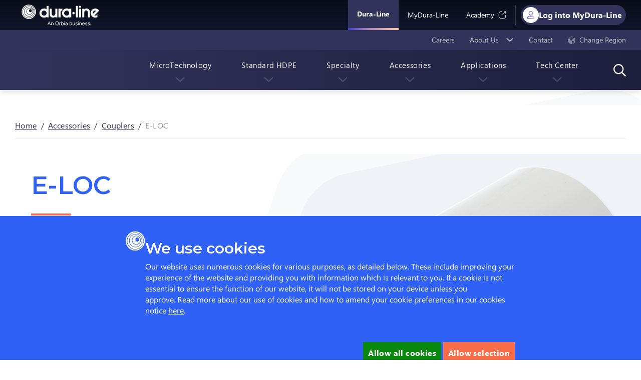

--- FILE ---
content_type: text/html; charset=utf-8
request_url: https://www.duraline.com/accessories/Couplers/e-loc-183/
body_size: 396183
content:


<!DOCTYPE html>
<html lang="en" dir="ltr">

<head>
    <title>Couplers - Accessories | Dura-Line</title>

    
            <meta name="description" content="Our extensive line of conduit couplers offer an air and water-tight connection at the vulnerable joint. Choose the best coupler for your application.">



    <meta charset="utf-8">
    <meta name="viewport" content="width=device-width, initial-scale=1, maximum-scale=1, user-scalable=0">
    <meta itemprop="server-info" content="bd0b1e847a3a" />



    <meta name="templatename" content="CorporateAccessoryOverviewPage">



        <script>
            (function (w, d, s, l, i) {
                w[l] = w[l] || []; w[l].push({
                    'gtm.start':
                        new Date().getTime(), event: 'gtm.js'
                }); var f = d.getElementsByTagName(s)[0],
                    j = d.createElement(s), dl = l != 'dataLayer' ? '&l=' + l : ''; j.async = true; j.src =
                        'https://www.googletagmanager.com/gtm.js?id=' + i + dl; f.parentNode.insertBefore(j, f);
            })(window, document, 'script', 'dataLayer', 'GTM-M6D8QGT');</script>




<script id="Cookiebot" src="https://consent.cookiebot.com/uc.js" data-cbid="d5d2496d-91c6-4de7-8221-af3dc61e2184" data-culture="en" data-blockingmode="auto" type="text/javascript"></script>


    <meta name="theme-color" content="#ffffff">
    <meta name="format-detection" content="telephone=no">

    

    

            
                <link rel="stylesheet" href="/corporate/shared/assets/css/vendor.1dadd6668b0527ad934f.css" /><link rel="stylesheet" href="/corporate/shared/assets/css/main.7db271b24bffb0414dc6.css" />

                <script type="module" src="/corporate/shared/assets/js/vendor.65b0b2e36668c59dc157.mjs"></script><script type="module" src="/corporate/shared/assets/js/main.ef9d26fe4d68f4967864.mjs"></script>
            
                <link rel="stylesheet" media="print" href="/corporate/shared/assets/css/print.3178baba2122270d3b6b.css" />

                <script type="module" src="/corporate/shared/assets/js/print.31d6cfe0d16ae931b73c.mjs"></script>

    
    <link rel="apple-touch-icon" sizes="57x57" href="/corporate/FavIcon/apple-icon-57x57.png">
    <link rel="apple-touch-icon" sizes="60x60" href="/corporate/FavIcon/apple-icon-60x60.png">
    <link rel="apple-touch-icon" sizes="72x72" href="/corporate/FavIcon/apple-icon-72x72.png">
    <link rel="apple-touch-icon" sizes="76x76" href="/corporate/FavIcon/apple-icon-76x76.png">
    <link rel="apple-touch-icon" sizes="114x114" href="/corporate/FavIcon/apple-icon-114x114.png">
    <link rel="apple-touch-icon" sizes="120x120" href="/corporate/FavIcon/apple-icon-120x120.png">
    <link rel="apple-touch-icon" sizes="144x144" href="/corporate/FavIcon/apple-icon-144x144.png">
    <link rel="apple-touch-icon" sizes="152x152" href="/corporate/FavIcon/apple-icon-152x152.png">
    <link rel="apple-touch-icon" sizes="180x180" href="/corporate/FavIcon/apple-icon-180x180.png">
    <link rel="icon" type="image/png" sizes="192x192" href="/corporate/FavIcon/android-icon-192x192.png">
    <link rel="icon" type="image/png" sizes="32x32" href="/corporate/FavIcon/favicon-32x32.png">
    <link rel="icon" type="image/png" sizes="96x96" href="/corporate/FavIcon/favicon-96x96.png">
    <link rel="icon" type="image/png" sizes="16x16" href="/corporate/FavIcon/favicon-16x16.png">
    <link rel="shortcut icon" type="image/png" href="/corporate/FavIcon/favicon-16x16.png">
    <link rel="manifest" href="/corporate/FavIcon/manifest.json">
    <meta name="msapplication-TileColor" content="#353750">
    <meta name="msapplication-TileImage" content="/corporate/FavIcon/ms-icon-144x144.png">


    

        

</head>

<body>
<!-- Google Tag Manager (noscript) -->
        <noscript><iframe src="https://www.googletagmanager.com/ns.html?id=GTM-M6D8QGT" height="0" width="0" style="display: none; visibility: hidden"></iframe></noscript>
<!-- End Google Tag Manager (noscript) -->

    

    
    
<svg aria-hidden="true" style="position: absolute; width: 0; height: 0; overflow: hidden;" version="1.1" x="0px" xmlns="http://www.w3.org/2000/svg" xmlns:xlink="http://www.w3.org/1999/xlink" y="0px"><symbol id="arrow-down" viewBox="0 0 12 7">
    <path d="M5.725 4.387L1.604.645a.75.75 0 1 0-1.008 1.11l4.625 4.2a.75.75 0 0 0 1.008 0l4.625-4.2A.75.75 0 1 0 9.845.645l-4.12 3.742z" />
</symbol><symbol id="arrow-right" viewBox="0 0 7 11">
        <path d="M4.88 5.5L.498 9.443a.75.75 0 1 0 1.003 1.115l5-4.5a.75.75 0 0 0 0-1.115l-5-4.5A.75.75 0 1 0 .498 1.557L4.88 5.5z" />
</symbol><symbol id="arrow-left" viewBox="0 0 7 11">
        <path d="M2.12 5.5l4.38 3.943a.75.75 0 0 1-1.003 1.115l-5-4.5a.75.75 0 0 1 0-1.115l5-4.5a.75.75 0 1 1 1.003 1.115L2.12 5.5z" />
</symbol><symbol id="orbia-duraline" viewBox="0 0 1646.5 518.6" xml:space="preserve" xmlns="http://www.w3.org/2000/svg"><style>
                                                                                                                   .dgst0, .dgst1 {
                                                                                                                       fill: #fff
                                                                                                                   }

                                                                                                                   .dgst1 {
                                                                                                                       fill-rule: evenodd;
                                                                                                                       clip-rule: evenodd
                                                                                                                   }
</style><path class="dgst0" d="M552.9 470.6c-1.3 0-2.5-.3-3.6-1-1.2-.7-1.7-1.6-1.7-2.8 0-.2 0-.5.1-.8.1-.4.2-.8.5-1.4l27.8-66c.4-.8 1-1.5 1.7-2.1.7-.5 1.8-.8 3.3-.8 1.6 0 2.8.3 3.5.8.7.5 1.3 1.2 1.6 2.1l27.6 65.8c.3.6.4 1 .5 1.3 0 .3.1.6.1.9 0 1.3-.6 2.3-1.7 3-1.2.7-2.4 1.1-3.8 1.1-1 0-1.8-.3-2.3-.8-.6-.5-1-1.2-1.4-2l-8.1-19h-32.4l-8.2 19.1c-.8 1.7-2 2.6-3.5 2.6zm28-62.6l-13 33h25.8l-12.8-33zM633.4 466.4c0 1.6-.4 2.7-1.2 3.3-.8.6-1.9.9-3.3.9s-2.5-.3-3.3-.9c-.8-.6-1.2-1.7-1.2-3.3V420c0-1.5.4-2.6 1.1-3.2.7-.6 1.8-.8 3.2-.8 1.4 0 2.5.3 3.2.8.7.6 1.1 1.6 1.1 3.2v5c1-1.8 2.3-3.5 4-5 1.4-1.3 3.3-2.4 5.6-3.5s5.2-1.6 8.6-1.6c5.6 0 10.1 1.6 13.5 4.7 3.5 3.1 5.2 7.9 5.2 14.3v33c0 2.5-1.4 3.7-4.3 3.7-3.1 0-4.7-1.2-4.7-3.7v-30.8c0-4.2-.9-7.3-2.6-9.5-1.7-2.2-4.8-3.3-9.4-3.3-2.7 0-5.1.6-7.1 1.9-2 1.2-3.6 2.8-4.8 4.8-1.2 2-2.2 4.2-2.7 6.6-.6 2.4-.9 4.8-.9 7.2v22.6zM779.3 433.2c0 5.9-.8 11.3-2.5 16-1.7 4.8-4.1 8.8-7.1 12.2s-6.8 5.9-11.1 7.7c-4.3 1.8-9.1 2.6-14.3 2.6s-10-.9-14.3-2.6c-4.3-1.8-8-4.3-11.1-7.7-3.1-3.3-5.4-7.4-7.1-12.2-1.7-4.8-2.5-10.1-2.5-16s.8-11.3 2.5-16c1.7-4.8 4.1-8.8 7.1-12.2 3.1-3.3 6.8-5.9 11.1-7.7 4.3-1.8 9.1-2.6 14.3-2.6s10 .9 14.3 2.6c4.3 1.8 8 4.3 11.1 7.7s5.4 7.4 7.1 12.2c1.6 4.7 2.5 10 2.5 16zm-60 0c0 4.6.5 8.7 1.6 12.4 1.1 3.7 2.6 6.9 4.8 9.5 2.1 2.6 4.7 4.6 7.8 6.1 3.1 1.4 6.7 2.2 10.8 2.2s7.7-.7 10.8-2.2c3.1-1.4 5.7-3.5 7.8-6.1 2.1-2.6 3.7-5.8 4.8-9.5 1.1-3.7 1.6-7.8 1.6-12.4 0-4.5-.5-8.6-1.6-12.4-1.1-3.7-2.6-6.9-4.8-9.5s-4.7-4.6-7.8-6.1c-3.1-1.4-6.7-2.2-10.8-2.2s-7.7.7-10.8 2.2c-3.1 1.4-5.7 3.5-7.8 6.1-2.1 2.6-3.7 5.8-4.8 9.5-1 3.7-1.6 7.8-1.6 12.4zM801.7 466.4c0 1.6-.4 2.7-1.2 3.3s-1.9.9-3.3.9-2.5-.3-3.3-.9c-.8-.6-1.2-1.7-1.2-3.3V420c0-1.5.4-2.6 1.1-3.2.7-.6 1.8-.8 3.2-.8 1.4 0 2.5.3 3.2.8.7.6 1.1 1.6 1.1 3.2v6c1.9-3.5 4.3-6.1 7.1-7.7 2.9-1.6 5.9-2.4 9.1-2.4 1.6 0 2.8.4 3.5 1.1.7.7 1.1 1.8 1.1 3.4 0 1.6-.4 2.8-1.1 3.6-.7.8-1.9 1.2-3.5 1.2-10.6 0-15.9 6.6-15.9 19.8v21.4zM831.1 399.9c0-1.6.4-2.7 1.2-3.3.8-.6 1.9-.9 3.3-.9s2.5.3 3.3.9c.8.6 1.2 1.7 1.2 3.3V424c.6-1.1 1.4-2.1 2.4-3.2 1.1-1.1 2.3-2.1 3.8-2.9 1.4-.8 3.1-1.5 4.9-2.1 1.8-.6 3.9-.8 6.1-.8 3.7 0 6.9.7 9.8 2.1 2.9 1.4 5.3 3.3 7.4 5.8s3.5 5.4 4.5 8.8c1 3.4 1.5 7.2 1.5 11.4s-.5 8-1.5 11.5-2.5 6.5-4.5 9-4.5 4.5-7.4 5.9c-2.9 1.4-6.2 2.1-9.8 2.1-4.3 0-7.9-1-10.9-2.9s-5.2-4.2-6.7-7v4.9c0 1.6-.4 2.6-1.1 3.2-.7.6-1.8.8-3.2.8-1.4 0-2.5-.3-3.2-.8-.7-.6-1.1-1.6-1.1-3.2v-66.7zm40 43.4c0-3-.3-5.8-1-8.2s-1.6-4.6-2.9-6.4c-1.3-1.8-2.9-3.2-4.8-4.2s-4.1-1.5-6.7-1.5c-5.1 0-9 1.8-11.8 5.3-2.8 3.6-4.2 8.5-4.2 14.8 0 3 .3 5.7 1 8.2.7 2.5 1.7 4.7 3 6.5 1.3 1.8 3 3.3 5 4.3s4.2 1.5 6.8 1.5c2.5 0 4.7-.5 6.6-1.5 1.9-1 3.6-2.4 4.9-4.2 1.3-1.8 2.3-3.9 3-6.5.7-2.4 1.1-5.1 1.1-8.1zM892.8 401.4c0-1.8.5-3.3 1.6-4.3s2.4-1.5 4.1-1.5c1.6 0 3 .5 4.1 1.5 1.1 1 1.6 2.4 1.6 4.3s-.5 3.3-1.6 4.3-2.4 1.5-4.1 1.5c-1.6 0-3-.5-4.1-1.5-1.1-1-1.6-2.4-1.6-4.3zm1.2 18.9c0-1.6.4-2.7 1.2-3.3.8-.6 1.9-.9 3.3-.9s2.5.3 3.3.9c.8.6 1.2 1.7 1.2 3.3v46.1c0 1.6-.4 2.7-1.2 3.3-.8.6-1.9.9-3.3.9s-2.5-.3-3.3-.9c-.8-.6-1.2-1.7-1.2-3.3v-46.1zM953.2 436.7v-2.1c0-4-1-7-3.1-9s-5.4-3-10.1-3c-1.8 0-3.4.2-4.8.6-1.3.4-2.5.9-3.4 1.5-1 .6-1.7 1.2-2.3 1.8-.6.6-1.1 1.2-1.5 1.7-.7.8-1.3 1.4-1.8 1.7-.5.3-1.1.4-1.9.4-1.1 0-2.2-.3-3.1-1-1-.7-1.4-1.5-1.4-2.6 0-.6.1-1 .2-1.4.1-.4.3-.7.5-1.2.1-.2.5-.8 1.3-1.8s2-2 3.5-3.2 3.6-2.1 6.1-3c2.5-.9 5.6-1.3 9.1-1.3 4 0 7.4.5 10.2 1.5 2.8 1 5 2.4 6.7 4.1 1.7 1.7 2.9 3.6 3.7 5.9.8 2.2 1.2 4.5 1.2 6.9v33.7c0 2.3-1.5 3.5-4.5 3.5-2 0-3.3-.5-3.8-1.4-.5-.9-.7-2.2-.7-3.8V462c-.7 1-1.5 2-2.5 3.1s-2.2 2-3.6 2.9c-1.4.9-3.2 1.6-5.2 2.2-2 .6-4.3.8-6.9.8-3.2 0-5.9-.4-8.2-1.2-2.3-.8-4.2-1.8-5.7-3.2-1.5-1.4-2.6-3-3.4-4.9-.7-1.9-1.1-3.9-1.1-6 0-2.8.5-5.3 1.5-7.6s2.7-4.3 5.1-6c2.4-1.7 5.6-3 9.6-3.9 4-1 9-1.5 15.1-1.6l5.2.1zm-5.9 7.2c-4.5.1-8.2.4-11 1-2.8.6-5 1.3-6.7 2.3s-2.7 2.1-3.3 3.4c-.6 1.3-.9 2.9-.9 4.5 0 2.4.8 4.5 2.5 6.2 1.7 1.7 4.4 2.6 8.2 2.6 3.3 0 6.3-.8 9-2.3 2.7-1.5 4.8-3.4 6.2-5.7 1.2-1.9 1.8-4.5 1.8-7.7v-4.4l-5.8.1zM1004.1 399.9c0-1.6.4-2.7 1.2-3.3.8-.6 1.9-.9 3.3-.9s2.5.3 3.3.9c.8.6 1.2 1.7 1.2 3.3V424c.6-1.1 1.4-2.1 2.4-3.2 1.1-1.1 2.3-2.1 3.8-2.9 1.4-.8 3.1-1.5 4.9-2.1 1.8-.6 3.9-.8 6.1-.8 3.7 0 6.9.7 9.8 2.1 2.9 1.4 5.3 3.3 7.4 5.8s3.5 5.4 4.5 8.8c1 3.4 1.5 7.2 1.5 11.4s-.5 8-1.5 11.5-2.5 6.5-4.5 9-4.5 4.5-7.4 5.9c-2.9 1.4-6.2 2.1-9.8 2.1-4.3 0-8-1-10.9-2.9-3-1.9-5.2-4.2-6.7-7v4.9c0 1.6-.4 2.6-1.1 3.2-.7.6-1.8.8-3.2.8-1.4 0-2.5-.3-3.2-.8-.7-.6-1.1-1.6-1.1-3.2v-66.7zm40 43.4c0-3-.3-5.8-1-8.2-.6-2.5-1.6-4.6-2.9-6.4-1.3-1.8-2.9-3.2-4.8-4.2s-4.1-1.5-6.7-1.5c-5.1 0-9 1.8-11.8 5.3-2.8 3.6-4.2 8.5-4.2 14.8 0 3 .3 5.7 1 8.2.7 2.5 1.7 4.7 3 6.5 1.3 1.8 3 3.3 5 4.3s4.2 1.5 6.8 1.5c2.5 0 4.7-.5 6.6-1.5 1.9-1 3.6-2.4 4.9-4.2 1.3-1.8 2.3-3.9 3-6.5.8-2.4 1.1-5.1 1.1-8.1zM1103.6 420.3c0-1.6.4-2.7 1.2-3.3.8-.6 1.9-.9 3.3-.9s2.5.3 3.3.9c.8.6 1.2 1.7 1.2 3.3v46.3c0 1.6-.4 2.6-1.1 3.2-.7.6-1.8.8-3.2.8s-2.5-.3-3.2-.8c-.7-.6-1.1-1.6-1.1-3.2v-5.1c-1 1.9-2.3 3.6-4 5.1-1.4 1.3-3.3 2.4-5.6 3.5s-5.2 1.6-8.6 1.6c-2.7 0-5.3-.4-7.6-1.2-2.3-.8-4.3-1.9-5.9-3.5-1.6-1.5-2.9-3.5-3.8-5.9-.9-2.4-1.4-5.2-1.4-8.4v-33c0-2.5 1.4-3.7 4.3-3.7 3.1 0 4.7 1.2 4.7 3.7v30.8c0 4.2.8 7.3 2.5 9.5s4.8 3.3 9.4 3.3c2.8 0 5.1-.6 7.1-1.8 2-1.2 3.6-2.8 4.8-4.8 1.2-2 2.2-4.2 2.7-6.7s.9-4.9.9-7.3v-22.4zM1128.2 466.5c-.8-.6-1.3-1.3-1.6-1.8s-.5-1.2-.5-1.7c0-1.2.4-2.3 1.3-3.3.8-1 1.9-1.5 3.1-1.5.7 0 1.4.1 2 .4.6.3 1.3.7 2.1 1.3 1.2.8 2.9 1.8 5.2 2.9 2.3 1.1 5.1 1.6 8.5 1.6 3.7 0 6.6-.7 8.6-2.2 2-1.5 3-3.5 3-6 0-.9-.1-1.8-.3-2.6-.2-.8-.7-1.7-1.4-2.4-.7-.8-1.8-1.5-3.2-2.1-1.4-.6-3.3-1.1-5.7-1.4l-6.5-1.1c-4.6-.7-8.3-2.3-11.3-4.9-2.9-2.5-4.4-6.1-4.4-10.7 0-5 1.9-8.9 5.6-11.6 3.7-2.7 8.7-4.1 15.1-4.1 2.8 0 5.3.2 7.4.6 2.1.4 3.8.9 5.2 1.4 1.4.6 2.6 1.1 3.5 1.7.9.6 1.6 1.1 2.1 1.5 1.3 1.1 2 2.3 2 3.4s-.3 2.1-1 3c-.7.9-1.6 1.3-2.9 1.3-.8 0-1.5-.2-2.2-.5-.7-.3-1.5-.8-2.4-1.3-1.3-.8-2.9-1.6-4.8-2.4-1.9-.8-4.3-1.3-7.3-1.3-3.8 0-6.6.7-8.4 2.1-1.8 1.4-2.7 3.2-2.7 5.4 0 .9.1 1.8.3 2.6.2.8.7 1.6 1.3 2.4.7.7 1.7 1.4 3 2 1.3.6 3.1 1 5.2 1.3l6.6 1.1c5.4.8 9.5 2.4 12.2 5 2.7 2.6 4.1 6.2 4.1 10.8 0 5.1-1.8 9.2-5.4 12.1-3.6 2.9-8.7 4.4-15.4 4.4-2.7 0-5.1-.2-7.2-.5-2.2-.4-4.1-.8-5.7-1.3-1.7-.5-3-1.1-4.1-1.7-1.5-.9-2.4-1.4-3-1.9zM1181.5 401.4c0-1.8.5-3.3 1.6-4.3s2.4-1.5 4.1-1.5c1.6 0 3 .5 4.1 1.5 1.1 1 1.6 2.4 1.6 4.3s-.5 3.3-1.6 4.3-2.4 1.5-4.1 1.5c-1.6 0-3-.5-4.1-1.5-1.1-1-1.6-2.4-1.6-4.3zm1.3 18.9c0-1.6.4-2.7 1.2-3.3.8-.6 1.9-.9 3.3-.9s2.5.3 3.3.9c.8.6 1.2 1.7 1.2 3.3v46.1c0 1.6-.4 2.7-1.2 3.3s-1.9.9-3.3.9-2.5-.3-3.3-.9c-.8-.6-1.2-1.7-1.2-3.3v-46.1zM1216.8 466.4c0 1.6-.4 2.7-1.2 3.3s-1.9.9-3.3.9-2.5-.3-3.3-.9c-.8-.6-1.2-1.7-1.2-3.3V420c0-1.5.4-2.6 1.1-3.2.7-.6 1.8-.8 3.2-.8 1.4 0 2.5.3 3.2.8.7.6 1.1 1.6 1.1 3.2v5c1-1.8 2.3-3.5 4-5 1.4-1.3 3.3-2.4 5.6-3.5s5.2-1.6 8.6-1.6c5.6 0 10.1 1.6 13.5 4.7 3.5 3.1 5.2 7.9 5.2 14.3v33c0 2.5-1.4 3.7-4.3 3.7-3.1 0-4.7-1.2-4.7-3.7v-30.8c0-4.2-.9-7.3-2.6-9.5-1.7-2.2-4.8-3.3-9.4-3.3-2.7 0-5.1.6-7.1 1.9-2 1.2-3.6 2.8-4.8 4.8-1.2 2-2.2 4.2-2.7 6.6-.6 2.4-.9 4.8-.9 7.2v22.6zM1316.3 442c0 2.5-1.4 3.8-4.3 3.8h-36c0 5.7 1.4 10.1 4.3 13.2 2.9 3.1 6.9 4.7 12.1 4.7 2 0 3.8-.3 5.3-.8s2.8-1.2 3.9-1.9 1.9-1.5 2.6-2.3c.7-.8 1.2-1.4 1.6-2 .5-.7 1-1.2 1.4-1.6.5-.4 1.1-.5 2.1-.5s2 .3 2.9 1 1.4 1.5 1.4 2.5c0 .9-.4 2-1.2 3.3-.6 1-1.5 2.1-2.5 3.2-1 1.2-2.3 2.3-3.9 3.3-1.6 1.1-3.5 1.9-5.8 2.6-2.3.7-4.9 1.1-7.9 1.1-4 0-7.5-.7-10.7-2.1-3.2-1.4-5.9-3.3-8.2-5.8-2.3-2.5-4-5.5-5.2-9-1.2-3.5-1.8-7.3-1.8-11.5s.6-8.1 1.8-11.5c1.2-3.5 2.9-6.4 5.1-8.9 2.2-2.5 4.9-4.4 8-5.8 3.1-1.4 6.6-2.1 10.5-2.1 3.9 0 7.4.7 10.5 2.1 3 1.4 5.6 3.3 7.6 5.7 2 2.4 3.6 5.3 4.7 8.6 1.2 3.4 1.7 6.9 1.7 10.7zm-24.3-19.3c-2.5 0-4.6.4-6.5 1.2-1.8.8-3.4 1.9-4.7 3.3-1.3 1.4-2.3 3-3 4.9-.7 1.9-1.2 3.8-1.4 5.9h30.8c-.2-2-.7-3.9-1.3-5.8-.7-1.9-1.6-3.5-2.9-4.9-1.2-1.4-2.8-2.5-4.6-3.3-1.8-.9-3.9-1.3-6.4-1.3zM1328.8 466.5c-.8-.6-1.3-1.3-1.6-1.8s-.5-1.2-.5-1.7c0-1.2.4-2.3 1.3-3.3.8-1 1.9-1.5 3.1-1.5.7 0 1.4.1 2 .4.6.3 1.3.7 2.1 1.3 1.2.8 2.9 1.8 5.2 2.9 2.3 1.1 5.1 1.6 8.5 1.6 3.7 0 6.6-.7 8.6-2.2 2-1.5 3-3.5 3-6 0-.9-.1-1.8-.3-2.6-.2-.8-.7-1.7-1.4-2.4-.7-.8-1.8-1.5-3.2-2.1-1.4-.6-3.3-1.1-5.7-1.4l-6.5-1.1c-4.6-.7-8.3-2.3-11.3-4.9-2.9-2.5-4.4-6.1-4.4-10.7 0-5 1.9-8.9 5.6-11.6 3.7-2.7 8.7-4.1 15.1-4.1 2.8 0 5.3.2 7.4.6 2.1.4 3.8.9 5.2 1.4 1.4.6 2.6 1.1 3.5 1.7.9.6 1.6 1.1 2.1 1.5 1.3 1.1 2 2.3 2 3.4s-.3 2.1-1 3c-.7.9-1.6 1.3-2.9 1.3-.8 0-1.5-.2-2.2-.5-.7-.3-1.5-.8-2.4-1.3-1.3-.8-2.9-1.6-4.8-2.4-1.9-.8-4.3-1.3-7.3-1.3-3.8 0-6.6.7-8.4 2.1-1.8 1.4-2.7 3.2-2.7 5.4 0 .9.1 1.8.3 2.6.2.8.7 1.6 1.3 2.4.7.7 1.7 1.4 3 2 1.3.6 3.1 1 5.2 1.3l6.6 1.1c5.4.8 9.5 2.4 12.2 5 2.7 2.6 4.1 6.2 4.1 10.8 0 5.1-1.8 9.2-5.4 12.1-3.6 2.9-8.7 4.4-15.4 4.4-2.7 0-5.1-.2-7.2-.5-2.2-.4-4.1-.8-5.7-1.3-1.7-.5-3-1.1-4.1-1.7-1.5-.9-2.3-1.4-3-1.9zM1383 466.5c-.8-.6-1.3-1.3-1.6-1.8-.3-.6-.5-1.2-.5-1.7 0-1.2.4-2.3 1.3-3.3.8-1 1.9-1.5 3.1-1.5.7 0 1.4.1 2 .4.6.3 1.3.7 2.1 1.3 1.2.8 2.9 1.8 5.2 2.9 2.3 1.1 5.1 1.6 8.5 1.6 3.7 0 6.6-.7 8.6-2.2 2-1.5 3-3.5 3-6 0-.9-.1-1.8-.3-2.6-.2-.8-.7-1.7-1.4-2.4-.7-.8-1.8-1.5-3.2-2.1-1.4-.6-3.3-1.1-5.7-1.4l-6.5-1.1c-4.6-.7-8.3-2.3-11.3-4.9-2.9-2.5-4.4-6.1-4.4-10.7 0-5 1.9-8.9 5.6-11.6 3.7-2.7 8.7-4.1 15.1-4.1 2.8 0 5.3.2 7.4.6 2.1.4 3.8.9 5.2 1.4 1.4.6 2.6 1.1 3.5 1.7.9.6 1.6 1.1 2.1 1.5 1.3 1.1 2 2.3 2 3.4s-.3 2.1-1 3c-.7.9-1.6 1.3-2.9 1.3-.8 0-1.5-.2-2.2-.5-.7-.3-1.5-.8-2.4-1.3-1.3-.8-2.9-1.6-4.8-2.4-1.9-.8-4.3-1.3-7.3-1.3-3.8 0-6.6.7-8.4 2.1-1.8 1.4-2.7 3.2-2.7 5.4 0 .9.1 1.8.3 2.6.2.8.7 1.6 1.3 2.4.7.7 1.7 1.4 3 2 1.3.6 3.1 1 5.2 1.3l6.6 1.1c5.4.8 9.5 2.4 12.2 5 2.7 2.6 4.1 6.2 4.1 10.8 0 5.1-1.8 9.2-5.4 12.1-3.6 2.9-8.7 4.4-15.4 4.4-2.7 0-5.1-.2-7.2-.5-2.2-.4-4.1-.8-5.7-1.3-1.7-.5-3-1.1-4.1-1.7-1.5-.9-2.4-1.4-3-1.9zM1434.4 464.4c0-1.7.6-3.2 1.9-4.5 1.3-1.3 2.7-2 4.4-2s3.2.7 4.5 2c1.3 1.3 2 2.8 2 4.5s-.7 3.2-2 4.4c-1.3 1.3-2.8 1.9-4.5 1.9s-3.2-.6-4.4-1.9c-1.3-1.3-1.9-2.8-1.9-4.4zM160.1 44.6c-81.7 0-147.9 66.6-147.9 148.7S78.4 342 160.1 342 308 275.4 308 193.3c-.1-82.1-66.3-148.7-147.9-148.7m0 280.9c-72.6 0-131.5-59.2-131.5-132.2 0-73 58.9-132.2 131.5-132.2s131.5 59.2 131.5 132.2c0 73-58.9 132.2-131.5 132.2" /><path class="dgst0" d="M160.1 68.4c-68.6 0-124.2 55.9-124.2 124.9s55.6 124.9 124.2 124.9 124.2-55.9 124.2-124.9S228.7 68.4 160.1 68.4m5.4 222.1c-55.9 0-101.3-45.6-101.3-101.8S109.5 86.9 165.5 86.9c55.9 0 101.3 45.6 101.3 101.8s-45.4 101.8-101.3 101.8" /><path class="dgst0" d="M165.5 94.3c-51.9 0-93.9 42.3-93.9 94.4 0 52.1 42 94.4 93.9 94.4 51.9 0 93.9-42.3 93.9-94.4 0-52.1-42.1-94.4-93.9-94.4m11.1 156.9c-37.9 0-68.6-30.9-68.6-69s30.7-69 68.6-69c37.9 0 68.6 30.9 68.6 69s-30.7 69-68.6 69" /><path class="dgst0" d="M176.6 120.6c-33.8 0-61.3 27.6-61.3 61.6s27.4 61.6 61.3 61.6 61.3-27.6 61.3-61.6-27.5-61.6-61.3-61.6m15.6 79.5c-16.5 0-30-13.5-30-30.1s13.4-30.1 30-30.1c16.5 0 30 13.5 30 30.1s-13.5 30.1-30 30.1" /><path class="dgst1" d="M1068.3 202.4c9.6-9.6 25.2-9.6 34.8 0 9.6 9.6 9.6 25.2 0 34.8-9.6 9.6-25.2 9.6-34.8 0-9.6-9.6-9.6-25.2 0-34.8" /><g><path class="dgst1" d="M1133.2 71.3h42.7v237.5h-42.7zM995.4 130.7v9.7c-15-9.9-32.9-15.7-52.3-15.7-52.5 0-95 42.5-95 95s42.5 95 95 95c19.3 0 37.3-5.8 52.3-15.7v9.7h42.7v-178h-42.7zM943.2 272c-28.8 0-52.2-23.4-52.2-52.2 0-28.9 23.4-52.3 52.2-52.3 28.9 0 52.3 23.4 52.3 52.3-.1 28.8-23.5 52.2-52.3 52.2zM708.1 130.7h42.7v178.1h-42.7v-12.3c-12.4 11.3-28.8 18.2-46.9 18.2-38.4 0-69.5-31.1-69.5-69.5V130.7h42.7v107.5c0 20.3 16.5 36.8 36.8 36.8 20.3 0 36.8-16.5 36.8-36.8V130.7zM817.3 308.8h-42.7V130.7h42.7V143c10.3-9.4 23.4-15.8 38-17.7v39.2h-1.2c-20.3 0-36.8 16.5-36.8 36.8v107.5zM1199.7 130.7h42.7v178.1h-42.7zM1199.7 71.3h42.7v35.6h-42.7zM1308.9 308.8h-42.7V130.7h42.7V143c12.4-11.3 28.8-18.2 46.9-18.2 38.4 0 69.5 31.1 69.5 69.5v114.6h-42.8V201.4c0-20.3-16.5-36.8-36.8-36.8-20.3 0-36.8 16.5-36.8 36.8v107.4zM527.6 71.3v69.1c-15-9.9-32.9-15.7-52.3-15.7-52.5 0-95 42.5-95 95s42.5 95 95 95c19.3 0 37.3-5.8 52.3-15.7v9.7h42.7V71.3h-42.7zM475.3 272c-28.9 0-52.2-23.4-52.2-52.2 0-28.9 23.4-52.3 52.2-52.3 28.9 0 52.3 23.4 52.3 52.3 0 28.8-23.4 52.2-52.3 52.2zM1486.9 238.4l67.4-67.4c-5.8-2.2-12.1-3.4-18.6-3.4-28.9 0-52.3 23.4-52.3 52.2.1 6.5 1.3 12.8 3.5 18.6m48.8-113.6c34 0 63.8 17.8 80.6 44.7l-31.7 31.7-29.6 29.6-37.8 37.8c5.8 2.2 12.1 3.4 18.6 3.4 18.4 0 34.6-9.5 43.9-24v56c-13.1 6.9-28.1 10.8-43.9 10.8-52.5 0-95-42.5-95-95-.1-52.5 42.4-95 94.9-95" /></g></symbol><symbol id="duraline" viewBox="0 0 507 98">
    <path fill-rule="evenodd" clip-rule="evenodd" d="M67.5198 41.5315C67.5198 44.3156 66.5459 46.7879 64.5668 48.7612C62.7567 50.5609 60.2795 51.5453 57.4777 51.5453C54.6847 51.5453 52.5322 50.5609 50.7177 48.5875C49.0855 46.6186 48.2538 44.3156 48.2538 41.5315C48.2538 38.7474 49.0855 36.4444 50.9 34.4755C52.7012 32.5021 54.8493 31.5177 57.4777 31.5177C60.2795 31.5177 62.5877 32.5021 64.5668 34.4755C66.5459 36.4444 67.5198 38.7474 67.5198 41.5315ZM71.9761 45.1442C71.9761 39.5671 70.0059 34.8007 66.2034 30.8584C62.5877 27.0854 57.8157 25.1165 52.3854 25.1165C47.2843 25.1165 42.8592 27.0854 39.11 31.0277C35.4988 34.8007 33.702 39.3978 33.702 44.6452C33.702 50.0709 35.6678 54.8328 39.4347 58.6058C43.2016 62.3788 47.9425 64.3522 53.3683 64.3522C58.4694 64.3522 62.9124 62.3788 66.5459 58.6058C70.1705 54.8328 71.9761 50.2312 71.9761 45.1442ZM74.7735 45.1442C74.7735 51.2202 72.6343 56.4721 68.3559 60.7351C64.2288 64.8332 58.9675 66.9759 52.8746 66.9759C46.7862 66.9759 41.5472 64.8332 37.3089 60.4054C33.2128 56.1424 31.087 50.895 31.087 44.6452C31.087 38.7474 33.2128 33.647 37.4645 29.5443C41.7206 25.4461 46.7862 23.3169 52.8746 23.3169C58.9675 23.3169 64.082 25.4461 68.3559 29.7136C72.6343 33.9855 74.7735 39.0726 74.7735 45.1442ZM79.3943 46.9482C79.3943 38.7474 76.4324 31.6825 70.6508 25.7713C64.8959 19.8601 57.8157 16.9068 49.5658 16.9068C41.3915 16.9068 34.3558 19.8601 28.632 25.7713C23.0773 31.5177 20.1376 38.5737 20.1376 46.9482C20.1376 55.4876 22.9083 62.704 28.632 68.7755C34.1957 74.6956 41.0624 77.6401 49.2545 77.6401C57.6467 77.6401 64.8959 74.6956 70.6508 68.6152C76.4324 62.5481 79.3943 55.3228 79.3943 46.9482ZM81.2044 46.9482C81.2044 55.9776 78.069 63.6884 71.8204 70.0941C65.5496 76.4952 57.9847 79.7827 49.2545 79.7827C40.4042 79.7827 32.8837 76.6645 26.6752 70.2589C20.4533 63.8532 17.3446 56.3072 17.3446 47.4427C17.3446 38.4178 20.4533 30.7025 26.8442 24.2924C33.2128 17.8912 40.7333 14.7731 49.7392 14.7731C58.4694 14.7731 65.8921 17.8912 72.1362 24.2924C78.069 30.5288 81.2044 38.0748 81.2044 46.9482ZM87.5196 48.4316C87.5196 37.4289 83.6371 28.2347 75.9254 20.5283C68.1914 12.7908 58.7941 9.00442 47.7602 9.00442C37.1354 9.00442 27.9783 12.9601 20.4533 20.6842C12.9328 28.3951 9.1748 37.7585 9.1748 48.4316C9.1748 59.2651 12.9328 68.6152 20.4533 76.6645C27.8182 84.5357 36.8107 88.4646 47.44 88.4646C58.4694 88.4646 68.0135 84.5357 75.9254 76.6645C83.6371 68.9492 87.5196 59.421 87.5196 48.4316ZM94.6755 48.4316C94.6755 35.46 90.0635 24.2924 81.0354 15.1027C71.9761 6.26042 60.7776 1.64551 47.7602 1.64551C34.845 1.64551 23.7221 6.26042 14.5828 15.4279C5.59912 24.6221 0.996094 35.7896 0.996094 48.7612C0.996094 61.724 5.59912 72.8781 14.5828 82.2371C23.5665 91.369 34.5248 95.9794 47.44 95.9794C60.453 95.9794 71.6381 91.1952 81.0354 82.0768C90.0635 72.7222 94.6755 61.5592 94.6755 48.4316ZM89.2363 48.7612C89.2363 60.4054 85.2515 70.2589 77.2462 78.4597C69.1698 86.665 59.2833 90.5404 47.7602 90.5404C36.326 90.5404 26.5062 86.665 18.5009 78.2949C10.4779 70.0941 6.59978 60.2495 6.59978 48.7612C6.59978 37.0992 10.6513 27.2502 18.8123 19.2009C27.0043 11.1471 36.8107 7.25378 48.4273 7.25378C59.7814 7.25378 69.5078 11.1471 77.5842 19.3746C85.4116 27.4151 89.2363 37.2596 89.2363 48.7612Z" />
    <path fill-rule="evenodd" clip-rule="evenodd" d="M157.823 59.3244C157.823 64.0863 156.196 68.0286 152.918 71.2804C149.631 74.5322 145.7 76.1671 140.95 76.1671C136.529 76.1671 132.758 74.5322 129.64 71.1111C126.54 67.699 125.046 63.7701 125.046 59.3244C125.046 54.5536 126.683 50.6069 129.805 47.2971C132.918 43.9785 136.849 42.3125 141.448 42.3125C145.869 42.3125 149.805 43.9785 153.073 47.4664C156.196 50.7672 157.823 54.7184 157.823 59.3244ZM305.294 58.5048C305.294 63.1019 303.666 67.0441 300.384 70.3004C297.106 73.5611 293.179 75.1871 288.425 75.1871C283.679 75.1871 279.73 73.5611 276.452 70.3004C273.184 67.0441 271.542 63.1019 271.542 58.5048C271.542 53.7251 273.184 49.7872 276.452 46.4775C279.73 43.15 283.679 41.4973 288.425 41.4973C293.179 41.4973 297.106 43.15 300.384 46.4775C303.666 49.7872 305.294 53.7251 305.294 58.5048ZM171.263 89.2278V9.48251H157.338V34.3255C155.551 32.5259 153.073 30.8955 149.805 29.7507C146.522 28.6059 142.916 27.96 139.149 27.96C131.108 27.96 124.232 30.8955 118.664 36.6107C113.261 42.3125 110.477 49.2839 110.477 57.5159C110.477 66.5586 113.092 74.3763 118.335 80.9022C123.418 87.4281 130.294 90.6978 138.82 90.6978C143.071 90.6978 146.856 90.043 150.303 88.7333C153.732 87.5974 156.027 85.7933 157.338 83.3478L157.507 89.2278H171.263ZM227.794 87.7533V29.9111H213.371V67.5386C213.371 69.9797 212.228 71.9308 209.773 73.7304C207.478 75.3519 204.841 76.1671 201.914 76.1671C199.117 76.1671 196.493 75.3519 194.043 73.5611C191.743 71.7704 190.6 69.8149 190.6 67.699V29.9111H175.199V66.5586C175.199 74.2115 177.325 80.0871 181.759 84.3189C186.18 88.5685 191.574 90.6978 198.303 90.6978C201.078 90.6978 203.871 90.2033 206.335 89.063C208.786 88.083 210.916 86.7822 212.882 85.3078L213.051 87.7533H227.794ZM259.588 41.337V27.96H252.21C250.4 27.96 248.932 28.4455 247.62 29.0914C246.966 29.43 246.148 29.9111 244.996 30.7307C245.17 30.0803 244.196 29.7507 242.212 29.5859C240.246 29.43 238.605 29.43 237.293 29.43C236.15 29.5859 235.181 29.5859 234.354 29.5859H232.543V87.7533H245.983V49.1191C245.983 45.9741 248.274 43.6489 252.855 42.3125C254.34 41.827 256.461 41.4973 259.588 41.337ZM318.729 87.9226V29.9111H304.809C304.964 31.0514 304.964 31.8666 304.964 32.3611C304.964 33.3411 304.964 33.9959 304.809 34.3255C302.848 32.5259 300.215 30.8955 296.777 29.7507C293.326 28.6059 289.732 27.96 285.796 27.96C277.778 27.96 270.884 31.0514 265.321 37.0918C259.913 43.15 257.124 50.2728 257.124 58.5048C257.124 67.699 259.419 75.0222 263.84 80.733C268.927 87.103 276.132 90.2033 285.481 90.2033C289.901 90.2033 293.664 89.5574 297.106 88.083C300.384 86.7822 303.168 84.6485 305.618 81.5526L305.787 87.9226H318.729ZM349.042 56.6918C349.042 54.2195 348.068 52.0769 346.103 50.4376C344.137 48.7894 341.842 47.9742 339.369 47.9742C336.932 47.9742 334.962 48.7894 333.152 50.6069C331.524 52.2506 330.701 54.2195 330.701 56.6918C330.701 59.3244 331.524 61.6274 333.321 63.436C335.118 65.2445 337.243 66.229 339.872 66.229C342.496 66.229 344.635 65.2445 346.432 63.436C348.242 61.6274 349.042 59.3244 349.042 56.6918ZM354.624 87.7533H369.812V8.82324H354.624V87.7533ZM374.606 87.7533H388.926V29.9111H374.606V87.7533ZM444.372 88.7333V43.6489C444.372 39.8714 442.731 36.4325 439.462 33.3411C435.526 29.7507 430.122 27.96 423.073 27.96C421.272 27.96 419.146 28.2762 416.86 29.0914C414.579 29.7507 411.955 30.5659 409.002 31.5414C408.188 31.5414 407.859 31.2207 407.859 30.5659C408.028 30.0803 407.859 29.7507 407.205 29.7507H393.721V87.7533H408.028V51.9254C408.028 49.4487 409.175 47.1412 411.626 44.8071C413.925 42.6466 416.536 41.4973 419.489 41.4973C422.584 41.4973 425.368 42.4818 427.654 44.3126C429.789 45.9741 430.945 48.4642 430.945 51.2617V88.7333H444.372ZM374.606 23.1446H388.926V8.82324H374.606V23.1446ZM506.217 42.9762C503.428 37.2521 498.661 33.0114 491.959 30.0803C487.209 27.96 482.623 26.9666 478.532 26.9666C470.171 26.9666 462.784 30.0803 456.433 36.2766C450.233 42.3125 447.133 49.6224 447.133 58.0059C447.133 66.0731 449.9 73.2315 455.615 79.5971C461.654 86.2833 469.357 89.7133 478.532 89.7133C482.953 89.7133 486.39 89.2278 488.841 88.4126C491.305 87.5974 493.106 86.2833 494.262 84.8222L494.093 65.2445C493.106 67.699 491.305 69.9797 488.841 71.7704C485.737 74.0467 482.624 75.1871 479.501 75.1871C478.203 75.1871 477.047 74.706 476.237 73.8863L506.217 42.9762ZM486.052 41.337L462.953 63.436C462.143 61.4581 461.814 59.3244 461.814 57.0214C461.814 54.5536 462.468 52.0769 463.615 49.7872C464.585 47.6357 466.391 45.4752 468.859 43.4796C470.5 42.1566 472.141 41.337 473.44 40.8381C474.765 40.3525 476.237 40.1966 477.7 40.1966C478.848 40.1966 480.16 40.3525 481.485 40.5218C482.624 40.6821 484.265 41.0118 486.052 41.337Z" />
</symbol><symbol id="search" viewBox="0 0 30 30">
    <path d="M29.7935 27.4733L22.6805 20.3603C22.5458 20.2256 22.37 20.1553 22.1825 20.1553H21.4091C23.2547 18.0167 24.3738 15.2336 24.3738 12.1869C24.3738 5.45481 18.919 0 12.1869 0C5.45481 0 0 5.45481 0 12.1869C0 18.919 5.45481 24.3738 12.1869 24.3738C15.2336 24.3738 18.0167 23.2547 20.1553 21.4091V22.1825C20.1553 22.37 20.2314 22.5458 20.3603 22.6805L27.4733 29.7935C27.7486 30.0688 28.1939 30.0688 28.4693 29.7935L29.7935 28.4693C30.0688 28.1939 30.0688 27.7486 29.7935 27.4733ZM12.1869 21.5614C7.00747 21.5614 2.81236 17.3663 2.81236 12.1869C2.81236 7.00747 7.00747 2.81236 12.1869 2.81236C17.3663 2.81236 21.5614 7.00747 21.5614 12.1869C21.5614 17.3663 17.3663 21.5614 12.1869 21.5614Z"/>
</symbol><symbol id="message" viewBox="0 0 149 134">
    <path d="M132.182 41.875H107.447V16.75C107.447 7.51133 100.052 0 90.9567 0H16.7517C7.65645 0 0.261719 7.51133 0.261719 16.75V58.625C0.261719 67.8637 7.65645 75.375 16.7517 75.375H24.9967V88.9844C24.9967 90.8426 26.4911 92.125 28.0886 92.125C28.707 92.125 29.3511 91.9418 29.9179 91.4969L49.7317 80.1121V100.5C49.7317 109.739 57.1264 117.25 66.2217 117.25H90.9567L119.015 133.372C119.582 133.791 120.226 134 120.845 134C122.442 134 123.937 132.718 123.937 130.859V117.25H132.182C141.277 117.25 148.672 109.739 148.672 100.5V58.625C148.672 49.3863 141.277 41.875 132.182 41.875ZM16.7517 67C12.217 67 8.50672 63.2313 8.50672 58.625V16.75C8.50672 12.1438 12.217 8.375 16.7517 8.375H90.9567C95.4914 8.375 99.2017 12.1438 99.2017 16.75V58.625C99.2017 63.2313 95.4914 67 90.9567 67H55.8124L53.9315 68.0992L33.2417 79.9813V67H16.7517ZM140.427 100.5C140.427 105.106 136.716 108.875 132.182 108.875H115.692V121.856L95.0276 109.974L93.1468 108.875H66.2217C61.6869 108.875 57.9767 105.106 57.9767 100.5V75.375H90.9567C100.052 75.375 107.447 67.8637 107.447 58.625V50.25H132.182C136.716 50.25 140.427 54.0187 140.427 58.625V100.5Z" />
</symbol><svg id="search-close" viewBox="0 0 28 28">
    <path d="M0.427734 2.65007L2.65007 0.427734L13.7618 11.5394L24.8735 0.427734L27.0958 2.65007L15.9841 13.7618L27.0958 24.8734L24.8734 27.0958L13.7618 15.9841L2.65009 27.0958L0.427758 24.8734L11.5394 13.7618L0.427734 2.65007Z"/>
</svg><symbol id="user" viewBox="0 0 25 25">
    <path d="M16.875 14.8438C15.4736 14.8438 14.7998 15.625 12.5 15.625C10.2002 15.625 9.53125 14.8438 8.125 14.8438C4.50195 14.8438 1.5625 17.7832 1.5625 21.4062V22.6562C1.5625 23.9502 2.6123 25 3.90625 25H21.0938C22.3877 25 23.4375 23.9502 23.4375 22.6562V21.4062C23.4375 17.7832 20.498 14.8438 16.875 14.8438ZM21.0938 22.6562H3.90625V21.4062C3.90625 19.082 5.80078 17.1875 8.125 17.1875C8.83789 17.1875 9.99512 17.9688 12.5 17.9688C15.0244 17.9688 16.1572 17.1875 16.875 17.1875C19.1992 17.1875 21.0938 19.082 21.0938 21.4062V22.6562ZM12.5 14.0625C16.3818 14.0625 19.5312 10.9131 19.5312 7.03125C19.5312 3.14941 16.3818 0 12.5 0C8.61816 0 5.46875 3.14941 5.46875 7.03125C5.46875 10.9131 8.61816 14.0625 12.5 14.0625ZM12.5 2.34375C15.083 2.34375 17.1875 4.44824 17.1875 7.03125C17.1875 9.61426 15.083 11.7188 12.5 11.7188C9.91699 11.7188 7.8125 9.61426 7.8125 7.03125C7.8125 4.44824 9.91699 2.34375 12.5 2.34375Z" />
</symbol><symbol id="checkmark-rounded-bg" viewBox="0 0 32 32" fill="none" xmlns="http://www.w3.org/2000/svg">
    <path d="M0 16.0145C0 7.16993 7.16993 0 16.0145 0C24.8591 0 32.029 7.16993 32.029 16.0145C32.029 24.8591 24.8591 32.029 16.0145 32.029C7.16993 32.029 0 24.8591 0 16.0145Z" fill="#7FD8BE"/>
    <path d="M24.9694 9.62205C24.8453 9.49697 24.6977 9.39768 24.5351 9.32993C24.3724 9.26218 24.198 9.22729 24.0218 9.22729C23.8457 9.22729 23.6712 9.26218 23.5086 9.32993C23.346 9.39768 23.1984 9.49697 23.0743 9.62205L13.132 19.5777L8.95488 15.3873C8.82606 15.2628 8.674 15.165 8.50738 15.0993C8.34076 15.0337 8.16283 15.0015 7.98376 15.0046C7.80469 15.0077 7.62798 15.046 7.46373 15.1174C7.29948 15.1888 7.15089 15.2918 7.02646 15.4206C6.90203 15.5494 6.80419 15.7015 6.73853 15.8681C6.67286 16.0348 6.64066 16.2127 6.64376 16.3917C6.64686 16.5708 6.6852 16.7475 6.75658 16.9118C6.82797 17.076 6.93102 17.2246 7.05983 17.349L12.1845 22.4737C12.3085 22.5988 12.4561 22.698 12.6188 22.7658C12.7814 22.8336 12.9558 22.8684 13.132 22.8684C13.3082 22.8684 13.4826 22.8336 13.6452 22.7658C13.8078 22.698 13.9555 22.5988 14.0795 22.4737L24.9694 11.5838C25.1048 11.4589 25.2129 11.3072 25.2869 11.1384C25.3608 10.9695 25.399 10.7872 25.399 10.6029C25.399 10.4186 25.3608 10.2363 25.2869 10.0675C25.2129 9.89869 25.1048 9.74702 24.9694 9.62205Z" fill="url(#paint0_linear_3516_5824)"/>
    <defs>
    <linearGradient id="paint0_linear_3516_5824" x1="16.0213" y1="9.22729" x2="16.0213" y2="22.8684" gradientUnits="userSpaceOnUse">
    <stop stop-color="#0A0D19"/>
    <stop offset="1" stop-color="#10152C"/>
    </linearGradient>
    </defs>
</symbol>
    </svg>

<div>
    
</div>

<section class="c-header-wrapper" data-component-class="Header" data-component-parm="{&quot;checkUserAccountCompletedUrl&quot;:&quot;/Header/CheckUserAccountCompleted?area=CorporateShared&quot;,&quot;closeQuotePopupUrl&quot;:&quot;/Header/CloseQuotePopupUrl?area=CorporateShared&quot;,&quot;quoteOverviewUrl&quot;:null,&quot;completeQuoteUrl&quot;:null,&quot;userEmailAddress&quot;:null,&quot;ordersAndInvoicesSearchResultsUrl&quot;:&quot;https://www.duraline.com/my-duraline/customerportal/search/&quot;,&quot;customerName&quot;:null,&quot;employeeName&quot;:null}" data-webid="header" id="header">    <div class="c-header js-header__bar">
            <nav class="c-nav-tertiary">
                

<svg aria-hidden="true" style="position: absolute; width: 0; height: 0; overflow: hidden;" version="1.1" x="0px" xmlns="http://www.w3.org/2000/svg" xmlns:xlink="http://www.w3.org/1999/xlink" y="0px"><symbol fill="none" viewBox="0 0 16 16" id="i-external-link" xmlns="http://www.w3.org/2000/svg"><path d="M8.667 7.833a.494.494 0 01-.354-.147.503.503 0 010-.706l5.467-5.467a.503.503 0 01.707 0 .503.503 0 010 .707L9.02 7.686c-.1.1-.227.147-.353.147z" fill="#fff" /><path d="M14.667 5.033a.504.504 0 01-.5-.5v-2.7h-2.7a.504.504 0 01-.5-.5c0-.273.226-.5.5-.5h3.2c.273 0 .5.227.5.5v3.2c0 .273-.227.5-.5.5zM10 15.166H6C2.38 15.166.833 13.62.833 10V6C.833 2.38 2.38.833 6 .833h1.333c.274 0 .5.227.5.5s-.226.5-.5.5H6C2.927 1.833 1.833 2.926 1.833 6v4c0 3.073 1.094 4.166 4.167 4.166h4c3.073 0 4.167-1.093 4.167-4.166V8.666c0-.273.226-.5.5-.5.273 0 .5.227.5.5V10c0 3.62-1.547 5.166-5.167 5.166z" fill="#fff" /></symbol><symbol fill="none" viewBox="0 0 32 32" id="i-profile" xmlns="http://www.w3.org/2000/svg"><rect width="32" height="32" rx="16" fill="#fff" /><path d="M18.8 17.5c-.897 0-1.328.5-2.8.5-1.472 0-1.9-.5-2.8-.5A4.201 4.201 0 009 21.7v.8a1.5 1.5 0 001.5 1.5h11a1.5 1.5 0 001.5-1.5v-.8c0-2.319-1.881-4.2-4.2-4.2zm2.7 5h-11v-.8c0-1.488 1.213-2.7 2.7-2.7.456 0 1.197.5 2.8.5 1.616 0 2.34-.5 2.8-.5 1.488 0 2.7 1.212 2.7 2.7v.8zM16 17a4.501 4.501 0 000-9 4.501 4.501 0 000 9zm0-7.5c1.653 0 3 1.347 3 3s-1.347 3-3 3-3-1.347-3-3 1.347-3 3-3z" fill="url(#dwpaint0_linear_4077_9213)" opacity=".7" /><defs><linearGradient id="dwpaint0_linear_4077_9213" x1="9" y1="9.091" x2="24.704" y2="11.177" gradientUnits="userSpaceOnUse"><stop stop-color="#0B13C1" /><stop offset=".766" stop-color="#945CAD" /><stop offset="1" stop-color="#FFC8A9" /></linearGradient></defs></symbol><symbol fill="none" viewBox="0 0 16 16" id="i-external-link-black" xmlns="http://www.w3.org/2000/svg"><path d="M8.667 7.833a.494.494 0 01-.354-.147.503.503 0 010-.706l5.467-5.467a.503.503 0 01.707 0 .503.503 0 010 .707L9.02 7.686c-.1.1-.227.147-.353.147z" fill="#32335A" /><path d="M14.667 5.033a.504.504 0 01-.5-.5v-2.7h-2.7a.504.504 0 01-.5-.5c0-.273.226-.5.5-.5h3.2c.273 0 .5.227.5.5v3.2c0 .273-.227.5-.5.5zM10 15.166H6C2.38 15.166.833 13.62.833 10V6C.833 2.38 2.38.833 6 .833h1.333c.274 0 .5.227.5.5s-.226.5-.5.5H6C2.927 1.833 1.833 2.926 1.833 6v4c0 3.073 1.094 4.166 4.167 4.166h4c3.073 0 4.167-1.093 4.167-4.166V8.666c0-.273.226-.5.5-.5.273 0 .5.227.5.5V10c0 3.62-1.547 5.166-5.167 5.166z" fill="#32335A" /></symbol></svg>

<div class="c-nav-tertiary__wrapper js-header__tertiary">
    <div class="c-nav-tertiary-heading__logo">
        <a href="/">
            <svg class="c-svg c-svg--fill-brand-invert" width="161" height="44">
                <use xlink:href="#orbia-duraline"></use>
            </svg>
        </a>
    </div>
    <div class="c-nav-tertiary__list">
            <div class="c-nav-tertiary__item">
                <a class="c-nav-tertiary-item__link c-nav-tertiary-item__link--active" href="/" target="">
                    <div >
                        <span class="c-nav-tertiary-item__text">Dura-Line</span>

                    </div>
                </a>
                    <div class="c-nav-tertiary-item__link-border"></div>

            </div>
            <div class="c-nav-tertiary__item">
                <a class="c-nav-tertiary-item__link " href="/my-duraline/" target="">
                    <div >
                        <span class="c-nav-tertiary-item__text">MyDura-Line</span>

                    </div>
                </a>

            </div>
            <div class="c-nav-tertiary__item">
                <a class="c-nav-tertiary-item__link " href="http://duraline-us.myabsorb.com/" target="_blank">
                    <div >
                        <span class="c-nav-tertiary-item__text">Academy</span>

                    </div>
                        <svg class="c-svg" width="15" height="10">
                            <use xlink:href="#i-external-link"></use>
                        </svg>
                </a>

            </div>

                    <div class="c-header-account-login">
                        <div class="c-header-account-login__start is-active js-toggle-tertiary-dropdown">
                            <a class="c-header-account-login__link" href="/my-duraline/">
                                <svg class="c-svg" width="32" height="32">
                                    <use xlink:href="#i-profile"></use>
                                </svg>
                                <span class="c-header-account-login__text">Log into MyDura-Line</span>
                            </a>
                        </div>
                    </div>
    </div>
</div>
            </nav>
            <nav class="c-nav-secondary">
                
<svg aria-hidden="true" style="position: absolute; width: 0; height: 0; overflow: hidden;" version="1.1" x="0px" xmlns="http://www.w3.org/2000/svg" xmlns:xlink="http://www.w3.org/1999/xlink" y="0px"><symbol id="globe" viewBox="0 0 30 30">
    <path d="M8.24253 4.46595L5.57786 4.83748L3.4423 5.45446H3.43466C6.18338 2.12219 10.3466 0 15.0026 0C17.29 0 19.4485 0.528159 21.3882 1.44122L20.8515 1.5224L19.3788 1.30082L18.3377 1.99612L17.5994 2.80984L14.9204 3.06103L13.8173 2.87957L13.0609 4.06864L10.8528 4.19089L9.47076 3.79262L8.24253 4.46595ZM17.1687 0.648499L15.6368 1.49183L14.7562 2.04005L15.3684 2.43736L16.7284 2.30079L18.1524 1.21677L17.1687 0.648499ZM11.7754 1.89679L11.0992 1.61504C11.0785 1.78327 10.224 2.34213 10.1256 2.40648C10.1195 2.41044 10.1163 2.41253 10.1164 2.41253L11.0992 2.98749L13.143 2.45073L12.6607 1.61504L11.7754 1.89679ZM27.4635 6.65497L27.0146 6.79727L24.6241 7.01026L23.9488 8.08854L23.4589 7.93286L21.5563 6.21754L21.2803 5.3255L20.9107 4.37424L19.715 3.30168L18.3043 3.02566L18.2718 3.6713L19.6538 5.01987L20.33 5.81641L19.5698 6.21372L18.9509 6.0313L18.0235 5.64449L18.055 4.89666L16.8383 4.3962L16.4343 6.1545L15.2079 6.43243L15.3292 7.4133L16.9271 7.72083L17.2031 6.15355L18.5221 6.34839L19.1352 6.7075H20.119L20.7923 8.05607L22.5773 9.8669L22.4465 10.5708L21.0072 10.3874L18.5201 11.6433L16.7294 13.7913L16.4963 14.7426H15.8536L14.6559 14.1905L13.4926 14.7426L13.782 15.9699L14.2882 15.3863L15.1783 15.3586L15.1162 16.4608L15.8536 16.6766L16.5899 17.5037L17.7924 17.1656L19.1658 17.3824L20.7608 17.8113L21.5573 17.9049L22.9078 19.4378L25.5142 20.9707L23.8285 24.1912L22.0492 25.0183L21.3739 26.8587L18.799 28.5779L18.5249 29.5692C25.1073 27.9838 30.004 22.0709 30.004 15.0014C30.0021 11.9136 29.0661 9.0398 27.4635 6.65497ZM16.7284 22.8426L15.6358 20.8169L16.6387 18.7272L15.6358 18.4273L14.5098 17.2965L12.0151 16.7368L11.1871 15.0043V16.0329H10.8222L8.67233 13.118V10.7236L7.09645 8.16114L4.59414 8.60716H2.90843L2.06032 8.05131L3.14242 7.19364L2.06318 7.44292C0.762362 9.66444 0.00402832 12.2422 0.00402832 15.0033C0.00402832 23.2867 6.71919 30.0048 15.0036 30.0048C15.6415 30.0048 16.2671 29.9484 16.886 29.8739L16.7294 28.0564C16.7294 28.0564 17.418 25.3574 17.418 25.2657C17.417 25.173 16.7284 22.8426 16.7284 22.8426Z"/>
</symbol><symbol id="close" viewBox="0 0 50 51">
    <path d="M28.315 25.5718L38.331 15.5558L40.3965 13.4903C40.7012 13.1856 40.7012 12.6905 40.3965 12.3858L38.1864 10.1758C37.8818 9.87109 37.3866 9.87109 37.0819 10.1758L25.0005 22.2572L12.9191 10.1748C12.6144 9.87011 12.1192 9.87011 11.8145 10.1748L9.60352 12.3848C9.29883 12.6895 9.29883 13.1847 9.60352 13.4894L21.6859 25.5718L9.60352 37.6532C9.29883 37.9579 9.29883 38.453 9.60352 38.7577L11.8136 40.9678C12.1182 41.2725 12.6134 41.2725 12.9181 40.9678L25.0005 28.8863L35.0164 38.9023L37.0819 40.9678C37.3866 41.2725 37.8818 41.2725 38.1864 40.9678L40.3965 38.7577C40.7012 38.453 40.7012 37.9579 40.3965 37.6532L28.315 25.5718Z" />
</symbol></svg>

<div class="c-nav-secondary__wrapper js-header__secondary" data-webid="header-sec-nav">
    <div class="c-nav-secondary__list">



<div class="c-nav-secondary__item" data-webid="sec-nav-item">
    <a class="c-nav-secondary-item__link" href="/about-us/careers/" data-webid="sec-nav-item-link">
        <span class="c-nav-secondary-item__text" data-webid="sec-nav-item-text">
            Careers
        </span>

    </a>

</div>

<div class="c-nav-secondary__item c-nav-secondary__item--dropdown js-toggle-secondary-dropdown" data-webid="sec-nav-item">
    <a class="c-nav-secondary-item__link js-nav-secondary-link--dropdown" href="/about-us/" data-webid="sec-nav-item-link">
        <span class="c-nav-secondary-item__text" data-webid="sec-nav-item-text">
            About Us
        </span>

            <span class="c-nav-secondary-item__icon u-hide-flex-until-large">
                <svg class="c-svg c-svg--fill-header-arrow" width="15" height="10">
                    <use xlink:href="#arrow-down" />
                </svg>
            </span>
            <span class="c-nav-secondary-item__icon u-hide-large">
                <svg class="c-svg c-svg--fill-brand-invert" width="20" height="15">
                    <use xlink:href="#arrow-right" />
                </svg>
            </span>
    </a>

        <div class="c-dropdown" data-webid="sec-nav-item-dropdown">
            <div class="c-dropdown__heading">
                <div class="c-dropdown__item-back u-hide-large">
                    <a class="c-dropdown-item-back__link js-dropdown-secondary-back-link" href="#back" data-webid="sec-nav-back-button">
                        <div class="c-dropdown-item-back-link__icon">
                            <svg class="c-svg c-svg--fill-brand-invert" width="25" height="15">
                                <use xlink:href="#arrow-left" />
                            </svg>
                        </div>
                    </a>
                </div>
                <div class="c-dropdown__item c-dropdown__item--primary u-hide-large">
                    <a class="c-dropdown-item__link" href="/about-us/" data-webid="sec-nav-item-dropdown-link">
                        About Us
                    </a>
                </div>
            </div>
            <div class="c-dropdown__list" data-webid="sec-nav-item-dropdown-links">
                        <div class="c-dropdown__item">
                            <a class="c-dropdown-item__link" href="/about-us/purpose/" data-webid="dropdown-links-link">
                                Purpose
                            </a>
                        </div>
                        <div class="c-dropdown__item">
                            <a class="c-dropdown-item__link" href="/about-us/Ethics-Compliance/" data-webid="dropdown-links-link">
                                Ethics &amp; Compliance
                            </a>
                        </div>
                        <div class="c-dropdown__item">
                            <a class="c-dropdown-item__link" href="/about-us/careers/" data-webid="dropdown-links-link">
                                Careers
                            </a>
                        </div>
                        <div class="c-dropdown__item">
                            <a class="c-dropdown-item__link" href="/about-us/history/" data-webid="dropdown-links-link">
                                History
                            </a>
                        </div>
                        <div class="c-dropdown__item">
                            <a class="c-dropdown-item__link" href="/about-us/leadership-team/" data-webid="dropdown-links-link">
                                Leadership Team
                            </a>
                        </div>
                        <div class="c-dropdown__item">
                            <a class="c-dropdown-item__link" href="/about-us/news/" data-webid="dropdown-links-link">
                                News
                            </a>
                        </div>
                        <div class="c-dropdown__item">
                            <a class="c-dropdown-item__link" href="/about-us/quality/" data-webid="dropdown-links-link">
                                Quality, Sustainability &amp; Safety
                            </a>
                        </div>
            </div>
        </div>
</div>

<div class="c-nav-secondary__item" data-webid="sec-nav-item">
    <a class="c-nav-secondary-item__link" href="/contact/" data-webid="sec-nav-item-link">
        <span class="c-nav-secondary-item__text" data-webid="sec-nav-item-text">
            Contact
        </span>

    </a>

</div>        
            <div class="c-nav-secondary__item c-nav-secondary__item--language">
                <a class="c-nav-secondary-item__link" href="/region-language-switcher/">
                    <svg class="c-svg c-svg--fill-header-globe" width="15" height="15">
                        <use xlink:href="#globe" />
                    </svg>

                    <span class="c-nav-secondary-item__text u-padding-left-tiny">
                        Change Region
                    </span>
                </a>

            </div>

    </div>
</div>
            </nav>
            <nav class="c-nav-primary js-header-nav-primary" data-webid="header-primary-nav">
                

<div class="c-nav-primary__heading js-header__primary">
    <div class="c-nav-primary-heading__logo u-hide-large">
        <a href="/">
            <svg class="c-svg c-svg--fill-brand-invert" width="225" height="104">
                <use xlink:href="#orbia-duraline"></use>
            </svg>
        </a>
    </div>
        <div class="c-nav-primary-heading__menu u-hide-large">
            <button type="button" class="c-nav-primary-heading-menu__link js-header-menu">
                <div class="bar1"></div>
                <div class="bar2"></div>
                <div class="bar3"></div>
            </button>
        </div>
</div>



<div class="c-nav-primary__list">



    <div class="c-nav-primary__item c-nav-primary__item--doormat
     js-toggle-doormat js-toggle-doormat-two-column-links-block" data-webid="primary-nav-item">
        <a class="c-nav-primary-item__link js-nav-primary-link--doormat-two-column-links-block"
           href="/micro-technology/" data-webid="primary-nav-item-link">
            <span class="c-nav-primary-item-link__text" data-webid="primary-nav-item-text">
                MicroTechnology
            </span>

                <span class="c-nav-primary-item-link__icon u-hide-until-large">
                    <svg class="c-svg c-svg--fill-header-arrow" width="20" height="15">
                        <use xlink:href="#arrow-down" />
                    </svg>
                </span>
                    <span data-webid="mobile-doormat-icon" class="c-nav-primary-item-link__icon u-hide-large">
                        <svg class="c-svg c-svg--fill-brand-invert" width="20" height="15">
                            <use xlink:href="#arrow-right" />
                        </svg>
                    </span>
                <span class="c-nav-primary-item-link__border"></span>
        </a>

            <div class="c-doormat" data-webid="primary-nav-item-dropdown">
                <div class="c-doormat-inner">
                    <div class="c-doormat__heading">
                        <div class="c-doormat__item-back u-hide-large">
                            <a class="c-doormat-item-back__link js-doormat-back-link" href="#back" data-webid="primary-nav-back-button">
                                <div class="c-doormat-item-back-link__icon">
                                    <svg class="c-svg c-svg--fill-brand-invert" width="25" height="15">
                                        <use xlink:href="#arrow-left" />
                                    </svg>
                                </div>
                            </a>
                        </div>
                        <div class="c-doormat__item c-doormat__item--primary u-hide-large">
                            <a class="c-doormat-item__link" href="/micro-technology/" data-webid="primary-nav-item-dropdown-link">
                                MicroTechnology
                            </a>
                        </div>

                        <div class="c-doormat-heading__description">
                            <div class="c-rich-text u-hide-until-large" data-webid="dropdown-descr">
                                
<p>MicroTechnology is a term given to smaller conduits and fiber used in Inside and Outside Plant Construction (ISP and OSP). MicroDucts were developed as a solution to house fiber cables that were smaller in size, but still carried significant capacity. Today, MicroCables range from 6 to 432-fiber counts. The glass fibers are the same type as those used in traditional fiber cables, only the cable design has been altered to reduce the diameter of the cable sheath and support system. MicroDucts bundled under one sheath are called FuturePath and provide multiple ducts in one structure for future expansion of networks.</p>
                            </div>
                        </div>
                </div>

                    <div class="c-doormat__wrapper c-doormat__wrapper--twoColumn" data-webid="dropdown-2-column">
                        <div class="o-grid">
                                    <div class="o-grid__cell u-1/1 u-1/2@large">

                                        
<div>
<div class="c-doormat-links-block" data-webid="base-link-container">
        <div class="c-doormat-links-block__img" data-webid="link-column-image">
            
<img src="/globalassets/general/image-library/md-hdpe_silicore_ulf_l-r_1.png?v=4906e7" alt="" />

        </div>

    <div class="c-doormat-links-block__wrapper">
        <div class="c-doormat-links-block__title">
                <a href="/micro-technology/" class="c-doormat-links-block__link" data-webid="link-column-titlelink">
                    MicroDucts
                </a>
        </div>
        <div class="c-doormat-links-block__list">
            <div class="o-grid">
                        <div class="o-grid__cell u-1/2">
                            <div class="c-doormat-links-block__list">
                                <div class="c-doormat-links-block__item">
                                        <a class="c-doormat-links-block-item__link" href="/all-products/462" data-webid="link-column-link">
                                            MicroDucts HDPE
                                        </a>
                                </div>
                                <div class="c-doormat-links-block__item">
                                        <a class="c-doormat-links-block-item__link" href="/all-products/463" data-webid="link-column-link">
                                            MicroDucts Locatable
                                        </a>
                                </div>
                                <div class="c-doormat-links-block__item">
                                        <a class="c-doormat-links-block-item__link" href="/all-products/164" data-webid="link-column-link">
                                            MicroDucts Figure-8
                                        </a>
                                </div>
                                <div class="c-doormat-links-block__item">
                                        <a class="c-doormat-links-block-item__link" href="/all-products/2074" data-webid="link-column-link">
                                            MicroDucts PiggyBack
                                        </a>
                                </div>

                            </div>
                        </div>
                        <div class="o-grid__cell u-1/2">
                            <div class="c-doormat-links-block__list">
                                <div class="c-doormat-links-block__item">
                                        <a class="c-doormat-links-block-item__link" href="/all-products/167" data-webid="link-column-link">
                                            MicroDucts Riser
                                        </a>
                                </div>
                                <div class="c-doormat-links-block__item">
                                        <a class="c-doormat-links-block-item__link" href="/all-products/166" data-webid="link-column-link">
                                            MicroDucts Plenum
                                        </a>
                                </div>
                                <div class="c-doormat-links-block__item">
                                        <a class="c-doormat-links-block-item__link" href="/all-products/10804" data-webid="link-column-link">
                                            MicroDucts Armored
                                        </a>
                                </div>

                            </div>
                        </div>
            </div>
        </div>
    </div>
</div></div>

                                            <div class="c-doormat__border"></div>
                                    </div>
                                    <div class="o-grid__cell u-1/1 u-1/2@large">

                                        
<div>
<div class="c-doormat-links-block" data-webid="base-link-container">
        <div class="c-doormat-links-block__img" data-webid="link-column-image">
            
<img src="/globalassets/general/image-library/fp_silicore_ulf_l-r.png?v=4907b5" alt="" />

        </div>

    <div class="c-doormat-links-block__wrapper">
        <div class="c-doormat-links-block__title">
                <a href="/micro-technology/" class="c-doormat-links-block__link" data-webid="link-column-titlelink">
                    FuturePath
                </a>
        </div>
        <div class="c-doormat-links-block__list">
            <div class="o-grid">
                        <div class="o-grid__cell u-1/2">
                            <div class="c-doormat-links-block__list">
                                <div class="c-doormat-links-block__item">
                                        <a class="c-doormat-links-block-item__link" href="/all-products/457" data-webid="link-column-link">
                                            FuturePath
                                        </a>
                                </div>
                                <div class="c-doormat-links-block__item">
                                        <a class="c-doormat-links-block-item__link" href="/all-products/458" data-webid="link-column-link">
                                            FuturePath Flex
                                        </a>
                                </div>
                                <div class="c-doormat-links-block__item">
                                        <a class="c-doormat-links-block-item__link" href="/all-products/163" data-webid="link-column-link">
                                            FuturePath Hybrid
                                        </a>
                                </div>
                                <div class="c-doormat-links-block__item">
                                        <a class="c-doormat-links-block-item__link" href="/all-products/162" data-webid="link-column-link">
                                            FuturePath Jumbo
                                        </a>
                                </div>
                                <div class="c-doormat-links-block__item">
                                        <a class="c-doormat-links-block-item__link" href="/all-products/1783" data-webid="link-column-link">
                                            FuturePath Figure-8
                                        </a>
                                </div>

                            </div>
                        </div>
                        <div class="o-grid__cell u-1/2">
                            <div class="c-doormat-links-block__list">
                                <div class="c-doormat-links-block__item">
                                        <a class="c-doormat-links-block-item__link" href="/all-products/459" data-webid="link-column-link">
                                            FuturePath Armored
                                        </a>
                                </div>
                                <div class="c-doormat-links-block__item">
                                        <a class="c-doormat-links-block-item__link" href="/all-products/460" data-webid="link-column-link">
                                            FuturePath  Aerial
                                        </a>
                                </div>
                                <div class="c-doormat-links-block__item">
                                        <a class="c-doormat-links-block-item__link" href="/all-products/161" data-webid="link-column-link">
                                            FuturePath Riser
                                        </a>
                                </div>
                                <div class="c-doormat-links-block__item">
                                        <a class="c-doormat-links-block-item__link" href="/all-products/160" data-webid="link-column-link">
                                            FuturePath Plenum
                                        </a>
                                </div>

                            </div>
                        </div>
            </div>
        </div>
    </div>
</div></div>

                                    </div>
                            </div>
                        </div>

                </div>

                    <div class="c-doormat-cta-dark" data-webid="doormat-ctas">

                    <div class="c-doormat-cta-dark__btn-wrapper">
                            <a class="c-btn c-btn--gradient" href="/tech-center/digital-tools/">
                                Fill Ratio &amp; Product Selection Tools
                            </a>
                            <a class="c-btn c-btn--gradient" href="/electrical-conductor-calculator/">
                                NEC Fill Ratio
                            </a>
                    </div>
                </div>
        </div>
</div>


    <div class="c-nav-primary__item c-nav-primary__item--doormat" data-webid="primary-nav-item">
        <a class="c-nav-primary-item__link"
           href="/HDPE-standard/" data-webid="primary-nav-item-link">
            <span class="c-nav-primary-item-link__text" data-webid="primary-nav-item-text">
                Standard HDPE
            </span>

                <span class="c-nav-primary-item-link__icon u-hide-until-large">
                    <svg class="c-svg c-svg--fill-header-arrow" width="20" height="15">
                        <use xlink:href="#arrow-down" />
                    </svg>
                </span>
                <span class="c-nav-primary-item-link__border"></span>
        </a>

            <div class="c-doormat" data-webid="primary-nav-item-dropdown">
                <div class="c-doormat-inner">
                    <div class="c-doormat__heading">
                        <div class="c-doormat__item-back u-hide-large">
                            <a class="c-doormat-item-back__link js-doormat-back-link" href="#back" data-webid="primary-nav-back-button">
                                <div class="c-doormat-item-back-link__icon">
                                    <svg class="c-svg c-svg--fill-brand-invert" width="25" height="15">
                                        <use xlink:href="#arrow-left" />
                                    </svg>
                                </div>
                            </a>
                        </div>
                        <div class="c-doormat__item c-doormat__item--primary u-hide-large">
                            <a class="c-doormat-item__link" href="/HDPE-standard/" data-webid="primary-nav-item-dropdown-link">
                                Standard HDPE
                            </a>
                        </div>

                        <div class="c-doormat-heading__description">
                            <div class="c-rich-text u-hide-until-large" data-webid="dropdown-descr">
                                
<p>Dura-Line manufactures standard High Density Polyethylene (HDPE) conduits for standard installation applications such as standard underground, as innerducts in existing conduits, or corrugated products to use in congested areas. HDPE is a flexible and resilient material. It provides superior resistance to natural or mechanical damage, and has excellent low temperature properties to handle cold weather.</p>
                            </div>
                        </div>
                </div>

                    <div class="c-doormat__wrapper c-doormat__wrapper--twoColumn" data-webid="dropdown-2-column">
                        <div class="o-grid">
                                    <div class="o-grid__cell u-1/1 u-1/2@large">

                                        
<div>
<div class="c-doormat-links-block" data-webid="base-link-container">

    <div class="c-doormat-links-block__wrapper">
        <div class="c-doormat-links-block__title">
                <a href="/HDPE-standard/" class="c-doormat-links-block__link" data-webid="link-column-titlelink">
                    Standard HDPE
                </a>
        </div>
        <div class="c-doormat-links-block__list">
            <div class="o-grid">
                        <div class="o-grid__cell u-1/2">
                            <div class="c-doormat-links-block__list">
                                <div class="c-doormat-links-block__item">
                                        <a class="c-doormat-links-block-item__link" href="/all-products/151" data-webid="link-column-link">
                                            Smoothwall
                                        </a>
                                </div>
                                <div class="c-doormat-links-block__item">
                                        <a class="c-doormat-links-block-item__link" href="/all-products/153" data-webid="link-column-link">
                                            Smooth Out / Ribbed In
                                        </a>
                                </div>
                                <div class="c-doormat-links-block__item">
                                        <a class="c-doormat-links-block-item__link" href="/all-products/154" data-webid="link-column-link">
                                            Ribbed In / Out
                                        </a>
                                </div>
                                <div class="c-doormat-links-block__item">
                                        <a class="c-doormat-links-block-item__link" href="/all-products/156" data-webid="link-column-link">
                                            CoExtruded
                                        </a>
                                </div>

                            </div>
                        </div>
                        <div class="o-grid__cell u-1/2">
                            <div class="c-doormat-links-block__list">
                                <div class="c-doormat-links-block__item">
                                        <a class="c-doormat-links-block-item__link" href="/all-products/155" data-webid="link-column-link">
                                            Corrugated
                                        </a>
                                </div>
                                <div class="c-doormat-links-block__item">
                                        <a class="c-doormat-links-block-item__link" href="/all-products/157" data-webid="link-column-link">
                                            NEMA TC-7
                                        </a>
                                </div>
                                <div class="c-doormat-links-block__item">
                                        <a class="c-doormat-links-block-item__link" href="/all-products/158" data-webid="link-column-link">
                                            UL 651A
                                        </a>
                                </div>
                                <div class="c-doormat-links-block__item">
                                        <a class="c-doormat-links-block-item__link" href="/all-products/4044" data-webid="link-column-link">
                                            HDPE Sticks
                                        </a>
                                </div>

                            </div>
                        </div>
            </div>
        </div>
    </div>
</div></div>

                                            <div class="c-doormat__border"></div>
                                    </div>
                                    <div class="o-grid__cell u-1/1 u-1/2@large">

                                        
<div>
<div class="c-doormat-product-detail-block" data-webid="product-doormat">
    <div class="c-doormat-product-detail-block__image">
        <img alt="HDPE Conduit - Smooth out Ribbed In" data-webid="product-doormat-image" src="/globalassets/general/product/smooth-out-rib-in.png?v=4b0cf0" />
    </div>
    <div class="c-doormat-product-detail-block__text">
            <a href="/all-products/153" data-webid="product-doormat-link">
        <div class="c-doormat-product-detail-block-text__title" data-webid="product-doormat-title">
            Smooth Out / Ribbed In
        </div>
            </a>
        <div class="c-doormat-product-detail-block-text__description" data-webid="product-doormat-description">
            Our popular HDPE duct with a smooth outer wall and internal longitudinal ribs for a reduced coefficient of friction.
        </div>
    </div>
</div>

</div>

                                    </div>
                            </div>
                        </div>

                </div>

                    <div class="c-doormat-cta-dark" data-webid="doormat-ctas">

                    <div class="c-doormat-cta-dark__btn-wrapper">
                            <a class="c-btn c-btn--gradient" href="/tech-center/digital-tools/">
                                Fill Ratio &amp; Product Selection Tools
                            </a>
                            <a class="c-btn c-btn--gradient" href="/electrical-conductor-calculator/">
                                NEC Fill Ratio
                            </a>
                    </div>
                </div>
        </div>
</div>


    <div class="c-nav-primary__item c-nav-primary__item--doormat
     js-toggle-doormat js-toggle-doormat-two-column-links-block" data-webid="primary-nav-item">
        <a class="c-nav-primary-item__link js-nav-primary-link--doormat-two-column-links-block"
           href="/specialty/" data-webid="primary-nav-item-link">
            <span class="c-nav-primary-item-link__text" data-webid="primary-nav-item-text">
                Specialty
            </span>

                <span class="c-nav-primary-item-link__icon u-hide-until-large">
                    <svg class="c-svg c-svg--fill-header-arrow" width="20" height="15">
                        <use xlink:href="#arrow-down" />
                    </svg>
                </span>
                    <span data-webid="mobile-doormat-icon" class="c-nav-primary-item-link__icon u-hide-large">
                        <svg class="c-svg c-svg--fill-brand-invert" width="20" height="15">
                            <use xlink:href="#arrow-right" />
                        </svg>
                    </span>
                <span class="c-nav-primary-item-link__border"></span>
        </a>

            <div class="c-doormat" data-webid="primary-nav-item-dropdown">
                <div class="c-doormat-inner">
                    <div class="c-doormat__heading">
                        <div class="c-doormat__item-back u-hide-large">
                            <a class="c-doormat-item-back__link js-doormat-back-link" href="#back" data-webid="primary-nav-back-button">
                                <div class="c-doormat-item-back-link__icon">
                                    <svg class="c-svg c-svg--fill-brand-invert" width="25" height="15">
                                        <use xlink:href="#arrow-left" />
                                    </svg>
                                </div>
                            </a>
                        </div>
                        <div class="c-doormat__item c-doormat__item--primary u-hide-large">
                            <a class="c-doormat-item__link" href="/specialty/" data-webid="primary-nav-item-dropdown-link">
                                Specialty
                            </a>
                        </div>

                        <div class="c-doormat-heading__description">
                            <div class="c-rich-text u-hide-until-large" data-webid="dropdown-descr">
                                
<p>Dura-Line's Speciality Conduits are designed and manufactured to perform to meet application-specfic requirements such as aerial, locatable, providing superior mechanical protection, and fire resistant spaces. Customers using Specialty products&nbsp;leverage the&nbsp;unique characteristics for particular projects.</p>
                            </div>
                        </div>
                </div>

                    <div class="c-doormat__wrapper c-doormat__wrapper--twoColumn" data-webid="dropdown-2-column">
                        <div class="o-grid">
                                    <div class="o-grid__cell u-1/1 u-1/2@large">

                                        
<div>
<div class="c-doormat-links-block" data-webid="base-link-container">

    <div class="c-doormat-links-block__wrapper">
        <div class="c-doormat-links-block__title">
                <a href="/specialty/" class="c-doormat-links-block__link" data-webid="link-column-titlelink">
                    Specialty
                </a>
        </div>
        <div class="c-doormat-links-block__list">
            <div class="o-grid">
                        <div class="o-grid__cell u-1/2">
                            <div class="c-doormat-links-block__list">
                                <div class="c-doormat-links-block__item">
                                        <a class="c-doormat-links-block-item__link" href="/all-products/168" data-webid="link-column-link">
                                            PinPoint
                                        </a>
                                </div>
                                <div class="c-doormat-links-block__item">
                                        <a class="c-doormat-links-block-item__link" href="/all-products/465" data-webid="link-column-link">
                                            Figure-8
                                        </a>
                                </div>
                                <div class="c-doormat-links-block__item">
                                        <a class="c-doormat-links-block-item__link" href="/all-products/169" data-webid="link-column-link">
                                            Armor Guard
                                        </a>
                                </div>
                                <div class="c-doormat-links-block__item">
                                        <a class="c-doormat-links-block-item__link" href="/all-products/1875" data-webid="link-column-link">
                                            UL Flex Duct
                                        </a>
                                </div>

                            </div>
                        </div>
                        <div class="o-grid__cell u-1/2">
                            <div class="c-doormat-links-block__list">
                                <div class="c-doormat-links-block__item">
                                        <a class="c-doormat-links-block-item__link" href="/all-products/175" data-webid="link-column-link">
                                            Split Corrugated
                                        </a>
                                </div>
                                <div class="c-doormat-links-block__item">
                                        <a class="c-doormat-links-block-item__link" href="/all-products/171" data-webid="link-column-link">
                                            Corrugated Riser
                                        </a>
                                </div>
                                <div class="c-doormat-links-block__item">
                                        <a class="c-doormat-links-block-item__link" href="/all-products/172" data-webid="link-column-link">
                                            Corrugated Plenum
                                        </a>
                                </div>
                                <div class="c-doormat-links-block__item">
                                        <a class="c-doormat-links-block-item__link" href="/all-products/173" data-webid="link-column-link">
                                            Smooth-Cor Flex
                                        </a>
                                </div>
                                <div class="c-doormat-links-block__item">
                                        <a class="c-doormat-links-block-item__link" href="/all-products/174" data-webid="link-column-link">
                                            Utility Grade Flex Duct
                                        </a>
                                </div>

                            </div>
                        </div>
            </div>
        </div>
    </div>
</div></div>

                                            <div class="c-doormat__border"></div>
                                    </div>
                                    <div class="o-grid__cell u-1/1 u-1/2@large">

                                        
<div>
<div class="c-doormat-links-block" data-webid="base-link-container">

    <div class="c-doormat-links-block__wrapper">
        <div class="c-doormat-links-block__title">
                <a href="/cable-in-conduit/" class="c-doormat-links-block__link" data-webid="link-column-titlelink">
                    Cable-In-Conduit (CIC)
                </a>
        </div>
        <div class="c-doormat-links-block__list">
            <div class="o-grid">
                        <div class="o-grid__cell u-1/1">
                            <div class="c-doormat-links-block__list">
                                <div class="c-doormat-links-block__item">
                                        <a class="c-doormat-links-block-item__link" href="/all-products/4244" data-webid="link-column-link">
                                            Cable-In-Conduit Communication
                                        </a>
                                </div>
                                <div class="c-doormat-links-block__item">
                                        <a class="c-doormat-links-block-item__link" href="/all-products/4245" data-webid="link-column-link">
                                            Cable-In-Conduit Irrigation
                                        </a>
                                </div>
                                <div class="c-doormat-links-block__item">
                                        <a class="c-doormat-links-block-item__link" href="/all-products/4246" data-webid="link-column-link">
                                            Cable-In-Conduit NEMA TC7
                                        </a>
                                </div>
                                <div class="c-doormat-links-block__item">
                                        <a class="c-doormat-links-block-item__link" href="/all-products/4247" data-webid="link-column-link">
                                            Cable-In-Conduit UL1990
                                        </a>
                                </div>
                                <div class="c-doormat-links-block__item">
                                        <a class="c-doormat-links-block-item__link" href="/all-products/4243" data-webid="link-column-link">
                                            Cable-In-Conduit Electric
                                        </a>
                                </div>

                            </div>
                        </div>
            </div>
        </div>
    </div>
</div></div>

                                    </div>
                            </div>
                        </div>

                </div>

                    <div class="c-doormat-cta-dark" data-webid="doormat-ctas">

                    <div class="c-doormat-cta-dark__btn-wrapper">
                            <a class="c-btn c-btn--gradient" href="/tech-center/digital-tools/">
                                Fill Ratio &amp; Product Selection Tools
                            </a>
                            <a class="c-btn c-btn--gradient" href="/electrical-conductor-calculator/">
                                NEC Fill Ratio
                            </a>
                    </div>
                </div>
        </div>
</div>


    <div class="c-nav-primary__item c-nav-primary__item--doormat" data-webid="primary-nav-item">
        <a class="c-nav-primary-item__link"
           href="/accessories/" data-webid="primary-nav-item-link">
            <span class="c-nav-primary-item-link__text" data-webid="primary-nav-item-text">
                Accessories
            </span>

                <span class="c-nav-primary-item-link__icon u-hide-until-large">
                    <svg class="c-svg c-svg--fill-header-arrow" width="20" height="15">
                        <use xlink:href="#arrow-down" />
                    </svg>
                </span>
                <span class="c-nav-primary-item-link__border"></span>
        </a>

            <div class="c-doormat" data-webid="primary-nav-item-dropdown">
                <div class="c-doormat-inner">
                    <div class="c-doormat__heading">
                        <div class="c-doormat__item-back u-hide-large">
                            <a class="c-doormat-item-back__link js-doormat-back-link" href="#back" data-webid="primary-nav-back-button">
                                <div class="c-doormat-item-back-link__icon">
                                    <svg class="c-svg c-svg--fill-brand-invert" width="25" height="15">
                                        <use xlink:href="#arrow-left" />
                                    </svg>
                                </div>
                            </a>
                        </div>
                        <div class="c-doormat__item c-doormat__item--primary u-hide-large">
                            <a class="c-doormat-item__link" href="/accessories/" data-webid="primary-nav-item-dropdown-link">
                                Accessories
                            </a>
                        </div>

                        <div class="c-doormat-heading__description">
                            <div class="c-rich-text u-hide-until-large" data-webid="dropdown-descr">
                                
<p>To complete your installation, Dura-Line offers a complete line of Accessories and additional tools to make installations easier. Couplers, with properties designed for air-jetting, plow chutes, and other installations, easily join lengths of Conduits and MicroDucts. Lubricants in a variety of formulations, including high performance in cold weather, aid in cable placement. MicroAccessories include couplers, end caps, and speciality items designed to perform with MicroDucts and FuturePath. Bull-Line Pull Tape can help install both conduit and cables inside conduit.&nbsp;</p>
                            </div>
                        </div>
                </div>

                    <div class="c-doormat__wrapper c-doormat__wrapper--twoColumn" data-webid="dropdown-2-column">
                        <div class="o-grid">
                                    <div class="o-grid__cell u-1/1 u-1/2@large">

                                        
<div>
<div class="c-doormat-links-block" data-webid="base-link-container">

    <div class="c-doormat-links-block__wrapper">
        <div class="c-doormat-links-block__title">
                <a href="/accessories/" class="c-doormat-links-block__link" data-webid="link-column-titlelink">
                    Accessories
                </a>
        </div>
        <div class="c-doormat-links-block__list">
            <div class="o-grid">
                        <div class="o-grid__cell u-1/1">
                            <div class="c-doormat-links-block__list">
                                <div class="c-doormat-links-block__item">
                                        <a class="c-doormat-links-block-item__link" href="/accessories/Couplers/" data-webid="link-column-link">
                                            Couplers
                                        </a>
                                </div>
                                <div class="c-doormat-links-block__item">
                                        <a class="c-doormat-links-block-item__link" href="/accessories/lubricants/" data-webid="link-column-link">
                                            Lubricants
                                        </a>
                                </div>
                                <div class="c-doormat-links-block__item">
                                        <a class="c-doormat-links-block-item__link" href="/accessories/microaccessories/" data-webid="link-column-link">
                                            MicroAccessories
                                        </a>
                                </div>
                                <div class="c-doormat-links-block__item">
                                        <a class="c-doormat-links-block-item__link" href="/accessories/bull-line-pull-tape/" data-webid="link-column-link">
                                            Bull-Line Pull Tape
                                        </a>
                                </div>
                                <div class="c-doormat-links-block__item">
                                        <a class="c-doormat-links-block-item__link" href="/accessories/tools/" data-webid="link-column-link">
                                            Tools &amp; Misc
                                        </a>
                                </div>
                                <div class="c-doormat-links-block__item">
                                        <a class="c-doormat-links-block-item__link" href="/accessories/HDPE-Sweeps/" data-webid="link-column-link">
                                            HDPE Sweeps
                                        </a>
                                </div>

                            </div>
                        </div>
            </div>
        </div>
    </div>
</div></div>

                                            <div class="c-doormat__border"></div>
                                    </div>
                                    <div class="o-grid__cell u-1/1 u-1/2@large">

                                        
<div>
<div class="c-doormat-search-block u-bg-color-accent3" data-webid="search-doormat">
    <div>
        <div class="c-doormat-search-block__text" data-webid="search-doormat-text">
            Search by Part Number or Item Name
        </div>
        <div class="c-doormat-search-block__content">
<form action="/Search/Search?area=CorporateShared&amp;epslanguage=en" method="post">                <div class="c-search">
                    <input type="text" placeholder="ie: 20001974" data-webid="search-doormat-searchbox" name="searchText">
                    <button type="submit" class="c-btn c-btn--gradient" data-webid="search-doormat-searchbutton">
                        Search
                    </button>
                </div>
<input name="__RequestVerificationToken" type="hidden" value="CfDJ8PbWzADNMFdJhHA25Odwxa00zUGe87XGQr15HKY8p4LES9aMVjTbh0aIcBvqLO1MasSHojK-0MbEV0nhlm-3gP6opud2RTx0SU7PLwV_aaMzMUm34pexrN9MlFMPN_3Oj8gn7gjhYk2iQR-gJCOvxTY" /></form>        </div>
    </div>
</div></div>

                                    </div>
                            </div>
                        </div>

                </div>

                    <div class="c-doormat-cta-dark" data-webid="doormat-ctas">

                    <div class="c-doormat-cta-dark__btn-wrapper">
                            <a class="c-btn c-btn--gradient" href="/tech-center/digital-tools/">
                                Fill Ratio &amp; Product Selection Tools
                            </a>
                            <a class="c-btn c-btn--gradient" href="/electrical-conductor-calculator/">
                                NEC Fill Ratio
                            </a>
                    </div>
                </div>
        </div>
</div>


    <div class="c-nav-primary__item c-nav-primary__item--doormat" data-webid="primary-nav-item">
        <a class="c-nav-primary-item__link"
           href="/applications/" data-webid="primary-nav-item-link">
            <span class="c-nav-primary-item-link__text" data-webid="primary-nav-item-text">
                Applications
            </span>

                <span class="c-nav-primary-item-link__icon u-hide-until-large">
                    <svg class="c-svg c-svg--fill-header-arrow" width="20" height="15">
                        <use xlink:href="#arrow-down" />
                    </svg>
                </span>
                <span class="c-nav-primary-item-link__border"></span>
        </a>

            <div class="c-doormat" data-webid="primary-nav-item-dropdown">
                <div class="c-doormat-inner">
                    <div class="c-doormat__heading">
                        <div class="c-doormat__item-back u-hide-large">
                            <a class="c-doormat-item-back__link js-doormat-back-link" href="#back" data-webid="primary-nav-back-button">
                                <div class="c-doormat-item-back-link__icon">
                                    <svg class="c-svg c-svg--fill-brand-invert" width="25" height="15">
                                        <use xlink:href="#arrow-left" />
                                    </svg>
                                </div>
                            </a>
                        </div>
                        <div class="c-doormat__item c-doormat__item--primary u-hide-large">
                            <a class="c-doormat-item__link" href="/applications/" data-webid="primary-nav-item-dropdown-link">
                                Applications
                            </a>
                        </div>

                        <div class="c-doormat-heading__description">
                            <div class="c-rich-text u-hide-until-large" data-webid="dropdown-descr">
                                
<p>These Applications demonstrate how conduit is used in everyday life throughout our modern world. Considered an integral part of the construction phase, the long-term return on investment on installing a flexible, easily scalable conduit network system is priceless. Multiple industries rely on clear, consistent, reliable communication technology. Learn more about how Dura-Line products are integral in providing connection.</p>
                            </div>
                        </div>
                </div>

                    <div class="c-doormat__wrapper c-doormat__wrapper--twoColumn" data-webid="dropdown-2-column">
                        <div class="o-grid">
                                    <div class="o-grid__cell u-1/1 u-1/2@large">

                                        
<div>
<div class="c-doormat-links-block" data-webid="base-link-container">

    <div class="c-doormat-links-block__wrapper">
        <div class="c-doormat-links-block__title">
                <a href="/applications/" class="c-doormat-links-block__link" data-webid="link-column-titlelink">
                    Applications
                </a>
        </div>
        <div class="c-doormat-links-block__list">
            <div class="o-grid">
                        <div class="o-grid__cell u-1/2">
                            <div class="c-doormat-links-block__list">
                                <div class="c-doormat-links-block__item">
                                        <a class="c-doormat-links-block-item__link" href="/applications/Power-and-Utilities/" data-webid="link-column-link">
                                            Power &amp; Utilities
                                        </a>
                                </div>
                                <div class="c-doormat-links-block__item">
                                        <a class="c-doormat-links-block-item__link" href="/applications/data-centers/" data-webid="link-column-link">
                                            Data Centers
                                        </a>
                                </div>
                                <div class="c-doormat-links-block__item">
                                        <a class="c-doormat-links-block-item__link" href="/applications/transportation/" data-webid="link-column-link">
                                            Transportation
                                        </a>
                                </div>
                                <div class="c-doormat-links-block__item">
                                        <a class="c-doormat-links-block-item__link" href="/applications/cellular-das/" data-webid="link-column-link">
                                            Cellular / DAS
                                        </a>
                                </div>
                                <div class="c-doormat-links-block__item">
                                        <a class="c-doormat-links-block-item__link" href="/applications/fiber-to-the-home/" data-webid="link-column-link">
                                            Fiber To The Home
                                        </a>
                                </div>
                                <div class="c-doormat-links-block__item">
                                        <a class="c-doormat-links-block-item__link" href="/applications/long-haul/" data-webid="link-column-link">
                                            Long Haul
                                        </a>
                                </div>
                                <div class="c-doormat-links-block__item">
                                        <a class="c-doormat-links-block-item__link" href="/applications/multiple-dwelling-units/" data-webid="link-column-link">
                                            Multiple Dwelling Units
                                        </a>
                                </div>

                            </div>
                        </div>
                        <div class="o-grid__cell u-1/2">
                            <div class="c-doormat-links-block__list">
                                <div class="c-doormat-links-block__item">
                                        <a class="c-doormat-links-block-item__link" href="/applications/airports/" data-webid="link-column-link">
                                            Airports
                                        </a>
                                </div>
                                <div class="c-doormat-links-block__item">
                                        <a class="c-doormat-links-block-item__link" href="/applications/5g-2021/" data-webid="link-column-link">
                                            5G
                                        </a>
                                </div>
                                <div class="c-doormat-links-block__item">
                                        <a class="c-doormat-links-block-item__link" href="/applications/rails-tunnels/" data-webid="link-column-link">
                                            Rails / Tunnels
                                        </a>
                                </div>
                                <div class="c-doormat-links-block__item">
                                        <a class="c-doormat-links-block-item__link" href="/applications/renewable-energy/" data-webid="link-column-link">
                                            Renewable Energy
                                        </a>
                                </div>
                                <div class="c-doormat-links-block__item">
                                        <a class="c-doormat-links-block-item__link" href="/applications/smart-cities/" data-webid="link-column-link">
                                            Smart Cities
                                        </a>
                                </div>
                                <div class="c-doormat-links-block__item">
                                        <a class="c-doormat-links-block-item__link" href="/applications/fiber-optic-sensing/" data-webid="link-column-link">
                                            Fiber Optic Sensing
                                        </a>
                                </div>

                            </div>
                        </div>
            </div>
        </div>
    </div>
</div></div>

                                            <div class="c-doormat__border"></div>
                                    </div>
                                    <div class="o-grid__cell u-1/1 u-1/2@large">

                                        
<div>
<div class="c-doormat-cta-block" data-webid="cta-doormat">
    <div class="c-doormat-cta-block__heading">
        <div class="c-doormat-cta-block-heading__icon">
            <svg class="c-svg c-svg--fill-brand" width="60" height="54">
                <use xlink:href="#message" /></svg>
        </div>
        <div class="c-doormat-cta-block-heading__title" data-webid="cta-title">
            A problem or question?
        </div>
    </div>
    <div class="c-doormat-cta-block__content">
        <div class="c-doormat-cta-block-content__text" data-webid="cta-description">
            Send your message to our product experts or sales representatives.
        </div>
        <div class="c-doormat-cta-block-content__button">
            <a href="/contact/contactform/" class="c-btn c-btn--secondary" data-webid="cta-button">
                Ask a Question
            </a>
        </div>
    </div>
</div></div>

                                    </div>
                            </div>
                        </div>

                </div>

                    <div class="c-doormat-cta-dark" data-webid="doormat-ctas">

                    <div class="c-doormat-cta-dark__btn-wrapper">
                            <a class="c-btn c-btn--gradient" href="/tech-center/digital-tools/">
                                Fill Ratio &amp; Product Selection Tools
                            </a>
                            <a class="c-btn c-btn--gradient" href="/electrical-conductor-calculator/">
                                NEC Fill Ratiol
                            </a>
                    </div>
                </div>
        </div>
</div>


    <div class="c-nav-primary__item c-nav-primary__item--doormat" data-webid="primary-nav-item">
        <a class="c-nav-primary-item__link"
           href="/tech-center/" data-webid="primary-nav-item-link">
            <span class="c-nav-primary-item-link__text" data-webid="primary-nav-item-text">
                Tech Center
            </span>

                <span class="c-nav-primary-item-link__icon u-hide-until-large">
                    <svg class="c-svg c-svg--fill-header-arrow" width="20" height="15">
                        <use xlink:href="#arrow-down" />
                    </svg>
                </span>
                <span class="c-nav-primary-item-link__border"></span>
        </a>

            <div class="c-doormat" data-webid="primary-nav-item-dropdown">
                <div class="c-doormat-inner">
                    <div class="c-doormat__heading">
                        <div class="c-doormat__item-back u-hide-large">
                            <a class="c-doormat-item-back__link js-doormat-back-link" href="#back" data-webid="primary-nav-back-button">
                                <div class="c-doormat-item-back-link__icon">
                                    <svg class="c-svg c-svg--fill-brand-invert" width="25" height="15">
                                        <use xlink:href="#arrow-left" />
                                    </svg>
                                </div>
                            </a>
                        </div>
                        <div class="c-doormat__item c-doormat__item--primary u-hide-large">
                            <a class="c-doormat-item__link" href="/tech-center/" data-webid="primary-nav-item-dropdown-link">
                                Tech Center
                            </a>
                        </div>

                        <div class="c-doormat-heading__description">
                            <div class="c-rich-text u-hide-until-large" data-webid="dropdown-descr">
                                
<p>Dura-Line prides itself on creating cutting edge technology that solves unique customer installation scenarios. For nearly half a century, our team of experts has been hands-on involved in product research and installation training. In the Tech Center section, we share tips and techniques intended to help and engage engineers, installation crews, and end-users.</p>
                            </div>
                        </div>
                </div>

                    <div class="c-doormat__wrapper c-doormat__wrapper--twoColumn" data-webid="dropdown-2-column">
                        <div class="o-grid">
                                    <div class="o-grid__cell u-1/1 u-1/2@large">

                                        
<div>
<div class="c-doormat-links-block" data-webid="base-link-container">

    <div class="c-doormat-links-block__wrapper">
        <div class="c-doormat-links-block__title">
                <a href="/tech-center/" class="c-doormat-links-block__link" data-webid="link-column-titlelink">
                    Tech Center
                </a>
        </div>
        <div class="c-doormat-links-block__list">
            <div class="o-grid">
                        <div class="o-grid__cell u-1/2">
                            <div class="c-doormat-links-block__list">
                                <div class="c-doormat-links-block__item">
                                        <a class="c-doormat-links-block-item__link" href="/baba-compliance/" data-webid="link-column-link">
                                            BABA Compliance
                                        </a>
                                </div>
                                <div class="c-doormat-links-block__item">
                                        <a class="c-doormat-links-block-item__link" href="/Academy/" data-webid="link-column-link">
                                            Dura-Line Academy
                                        </a>
                                </div>
                                <div class="c-doormat-links-block__item">
                                        <a class="c-doormat-links-block-item__link" href="/tech-center/digital-tools/" data-webid="link-column-link">
                                            Digital Tools
                                        </a>
                                </div>
                                <div class="c-doormat-links-block__item">
                                        <a class="c-doormat-links-block-item__link" href="/Conduit-Minutes/" data-webid="link-column-link">
                                            Conduit Minute Blog
                                        </a>
                                </div>
                                <div class="c-doormat-links-block__item">
                                        <a class="c-doormat-links-block-item__link" href="/tech-center/2025-Events-Listing/" data-webid="link-column-link">
                                            2025 Events Listing
                                        </a>
                                </div>
                                <div class="c-doormat-links-block__item">
                                        <a class="c-doormat-links-block-item__link" href="/tech-center/silicore-ulf/" data-webid="link-column-link">
                                            SILICORE&#xAE; ULF
                                        </a>
                                </div>
                                <div class="c-doormat-links-block__item">
                                        <a class="c-doormat-links-block-item__link" href="/installations/" data-webid="link-column-link">
                                            Installations
                                        </a>
                                </div>
                                <div class="c-doormat-links-block__item">
                                        <a class="c-doormat-links-block-item__link" href="/tech-center/field-notes/" data-webid="link-column-link">
                                            Videos
                                        </a>
                                </div>

                            </div>
                        </div>
                        <div class="o-grid__cell u-1/2">
                            <div class="c-doormat-links-block__list">
                                <div class="c-doormat-links-block__item">
                                        <a class="c-doormat-links-block-item__link" href="/tech-center/brochures/" data-webid="link-column-link">
                                            Brochures
                                        </a>
                                </div>
                                <div class="c-doormat-links-block__item">
                                        <a class="c-doormat-links-block-item__link" href="/tech-center/reel-return/" data-webid="link-column-link">
                                            Reel Return
                                        </a>
                                </div>
                                <div class="c-doormat-links-block__item">
                                        <a class="c-doormat-links-block-item__link" href="/tech-center/safety-data-sheets/" data-webid="link-column-link">
                                            Safety Data Sheets
                                        </a>
                                </div>
                                <div class="c-doormat-links-block__item">
                                        <a class="c-doormat-links-block-item__link" href="/tech-center/technology-summit/" data-webid="link-column-link">
                                            Technology Summit
                                        </a>
                                </div>
                                <div class="c-doormat-links-block__item">
                                        <a class="c-doormat-links-block-item__link" href="/training-old/" data-webid="link-column-link">
                                            Training - MDU&#x27;s
                                        </a>
                                </div>
                                <div class="c-doormat-links-block__item">
                                        <a class="c-doormat-links-block-item__link" href="/tech-center/industry-vocabulary/" data-webid="link-column-link">
                                            Industry Vocabulary
                                        </a>
                                </div>

                            </div>
                        </div>
            </div>
        </div>
    </div>
</div></div>

                                            <div class="c-doormat__border"></div>
                                    </div>
                                    <div class="o-grid__cell u-1/1 u-1/2@large">

                                        
<div>
<div class="c-doormat-cta-block" data-webid="cta-doormat">
    <div class="c-doormat-cta-block__heading">
        <div class="c-doormat-cta-block-heading__icon">
            <svg class="c-svg c-svg--fill-brand" width="60" height="54">
                <use xlink:href="#message" /></svg>
        </div>
        <div class="c-doormat-cta-block-heading__title" data-webid="cta-title">
            In search of industry specific training?
        </div>
    </div>
    <div class="c-doormat-cta-block__content">
        <div class="c-doormat-cta-block-content__text" data-webid="cta-description">
            The Dura-Line Academy provides industry-leading training to design, deploy, and maintain networks flawlessly around the world.
        </div>
        <div class="c-doormat-cta-block-content__button">
            <a href="/Academy/" class="c-btn c-btn--secondary" data-webid="cta-button">
                Learn More
            </a>
        </div>
    </div>
</div></div>

                                    </div>
                            </div>
                        </div>

                </div>

                    <div class="c-doormat-cta-dark" data-webid="doormat-ctas">

                    <div class="c-doormat-cta-dark__btn-wrapper">
                            <a class="c-btn c-btn--gradient" href="/tech-center/digital-tools/">
                                Fill Ratio &amp; Product Selection Tools
                            </a>
                            <a class="c-btn c-btn--gradient" href="/electrical-conductor-calculator/">
                                NEC Fill Ratio
                            </a>
                    </div>
                </div>
        </div>
</div>



<div class="c-nav-secondary__item" data-webid="sec-nav-item">
    <a class="c-nav-secondary-item__link" href="/about-us/careers/" data-webid="sec-nav-item-link">
        <span class="c-nav-secondary-item__text" data-webid="sec-nav-item-text">
            Careers
        </span>

    </a>

</div>

<div class="c-nav-secondary__item c-nav-secondary__item--dropdown js-toggle-secondary-dropdown" data-webid="sec-nav-item">
    <a class="c-nav-secondary-item__link js-nav-secondary-link--dropdown" href="/about-us/" data-webid="sec-nav-item-link">
        <span class="c-nav-secondary-item__text" data-webid="sec-nav-item-text">
            About Us
        </span>

            <span class="c-nav-secondary-item__icon u-hide-flex-until-large">
                <svg class="c-svg c-svg--fill-header-arrow" width="15" height="10">
                    <use xlink:href="#arrow-down" />
                </svg>
            </span>
            <span class="c-nav-secondary-item__icon u-hide-large">
                <svg class="c-svg c-svg--fill-brand-invert" width="20" height="15">
                    <use xlink:href="#arrow-right" />
                </svg>
            </span>
    </a>

        <div class="c-dropdown" data-webid="sec-nav-item-dropdown">
            <div class="c-dropdown__heading">
                <div class="c-dropdown__item-back u-hide-large">
                    <a class="c-dropdown-item-back__link js-dropdown-secondary-back-link" href="#back" data-webid="sec-nav-back-button">
                        <div class="c-dropdown-item-back-link__icon">
                            <svg class="c-svg c-svg--fill-brand-invert" width="25" height="15">
                                <use xlink:href="#arrow-left" />
                            </svg>
                        </div>
                    </a>
                </div>
                <div class="c-dropdown__item c-dropdown__item--primary u-hide-large">
                    <a class="c-dropdown-item__link" href="/about-us/" data-webid="sec-nav-item-dropdown-link">
                        About Us
                    </a>
                </div>
            </div>
            <div class="c-dropdown__list" data-webid="sec-nav-item-dropdown-links">
                        <div class="c-dropdown__item">
                            <a class="c-dropdown-item__link" href="/about-us/purpose/" data-webid="dropdown-links-link">
                                Purpose
                            </a>
                        </div>
                        <div class="c-dropdown__item">
                            <a class="c-dropdown-item__link" href="/about-us/Ethics-Compliance/" data-webid="dropdown-links-link">
                                Ethics &amp; Compliance
                            </a>
                        </div>
                        <div class="c-dropdown__item">
                            <a class="c-dropdown-item__link" href="/about-us/careers/" data-webid="dropdown-links-link">
                                Careers
                            </a>
                        </div>
                        <div class="c-dropdown__item">
                            <a class="c-dropdown-item__link" href="/about-us/history/" data-webid="dropdown-links-link">
                                History
                            </a>
                        </div>
                        <div class="c-dropdown__item">
                            <a class="c-dropdown-item__link" href="/about-us/leadership-team/" data-webid="dropdown-links-link">
                                Leadership Team
                            </a>
                        </div>
                        <div class="c-dropdown__item">
                            <a class="c-dropdown-item__link" href="/about-us/news/" data-webid="dropdown-links-link">
                                News
                            </a>
                        </div>
                        <div class="c-dropdown__item">
                            <a class="c-dropdown-item__link" href="/about-us/quality/" data-webid="dropdown-links-link">
                                Quality, Sustainability &amp; Safety
                            </a>
                        </div>
            </div>
        </div>
</div>

<div class="c-nav-secondary__item" data-webid="sec-nav-item">
    <a class="c-nav-secondary-item__link" href="/contact/" data-webid="sec-nav-item-link">
        <span class="c-nav-secondary-item__text" data-webid="sec-nav-item-text">
            Contact
        </span>

    </a>

</div>

</div>

<div class="c-nav-primary__top">
            <div class="c-account u-hide-flex-large">
                <div class="c-account__start">
                    <div class="c-account__icon">
                        <a href="/my-duraline/">
                            <svg class="c-svg c-svg--fill-brand-invert" width="25" height="25">
                                <use xlink:href="#user"></use>
                            </svg>
                        </a>
                    </div>
                </div>
            </div>
    
<div class="c-nav-primary__search js-nav-search" data-webid="header-search">
    <a class="c-nav-primary-search__link js-nav-search-link" href="#search">
        <div class="c-nav-primary-search-link__icon">
            <svg class="c-svg c-svg--fill-brand-invert u-hide-large" width="20" height="20">
                <use xlink:href="#search"></use>
            </svg>
            <svg class="c-svg c-svg--fill-brand-invert u-hide-until-large" width="36" height="25">
                <use xlink:href="#search"></use>
            </svg>
        </div>
        <div class="c-nav-primary-search-link__icon-close">
            <svg class="c-svg c-svg--fill-brand-invert" width="20" height="20">
                <use xlink:href="#search-close"></use>
            </svg>
        </div>
    </a>
    <div class="c-nav-primary-search__doormat">
        <div class="c-nav-primary-search-doormat__content">
            <div class="c-search__text u-hide-until-large">
                What are you looking for?
            </div>
            <div class="c-search__form">
<form action="/Search/Search?area=CorporateShared&amp;epslanguage=en" method="post">                    <div class="c-search">
                        <input type="text" placeholder="ie: Pull tape" name="searchText">
                        <div class="c-search-form__button-mobile">
                            <button type="submit" class="c-btn u-hide-large">
                                <svg class="c-svg c-svg--fill-brand-invert" width="25" height="25">
                                    <use xlink:href="#search"></use>
                                </svg>
                            </button>
                        </div>
                        <div class="c-search-form__button-large">
                            <button type="submit" class="c-btn c-btn--gradient u-hide-until-large">
                                Search
                            </button>
                        </div>
                    </div>
<input name="__RequestVerificationToken" type="hidden" value="CfDJ8PbWzADNMFdJhHA25Odwxa00zUGe87XGQr15HKY8p4LES9aMVjTbh0aIcBvqLO1MasSHojK-0MbEV0nhlm-3gP6opud2RTx0SU7PLwV_aaMzMUm34pexrN9MlFMPN_3Oj8gn7gjhYk2iQR-gJCOvxTY" /></form>            </div>
        </div>
    </div>
</div>
</div>
            </nav>

    </div>
</section>

    
    
<svg aria-hidden="true" style="position: absolute; width: 0; height: 0; overflow: hidden;" version="1.1" x="0px" xmlns="http://www.w3.org/2000/svg" xmlns:xlink="http://www.w3.org/1999/xlink" y="0px"></svg>


<section class="c-go-to-top js-go-to-top  u-hide-print" data-component-class="GoToTop" data-component-parm="null" data-webid="gototop">    <a class="c-go-to-top__link js-go-to-top-link" data-webid="gototop-link">
        <div class="c-go-to-top-link__icon">
            <img src="/corporate/Images/scroll-up-white.png" data-webid="gototop-icon">
        </div>
    </a>
</section>

    <main>
        
<svg aria-hidden="true" style="position: absolute; width: 0; height: 0; overflow: hidden;" version="1.1" x="0px" xmlns="http://www.w3.org/2000/svg" xmlns:xlink="http://www.w3.org/1999/xlink" y="0px"><symbol id="hexagon-pdp" viewBox="0 0 905 1280">
    <path
        d="M904.98 27.32A120.01 120.01 0 0 0 804.547 2.47L268.28 112.913c-42 8.648-76.177 39.04-89.683 79.73L6.112 712.284a120 120 0 0 0 24.206 117.533L394.1 1239.02a120 120 0 0 0 113.89 37.8l396.992-81.76v-63.87l-374.238 77.08a120 120 0 0 1-113.89-37.8l-315.79-355.22c-28.484-32.04-37.712-76.846-24.206-117.533l149.732-451.092c13.505-40.7 47.693-71.082 89.683-79.73L781.794 71.02a120 120 0 0 1 113.889 37.803l9.298 10.46V27.32z"
        fill="#f7f9fb" />
    <path
        d="M904.98 119.28v1011.9l-374.238 77.08a119.98 119.98 0 0 1-113.889-37.81L101.062 815.247c-28.484-32.04-37.71-76.846-24.206-117.533l149.732-451.092c13.506-40.69 47.693-71.082 89.683-79.73L781.794 71.02a120 120 0 0 1 113.889 37.802l9.298 10.46z"
        fill="#eff3f7" />
</symbol></svg>

<div data-component-class="DataLayerPusher" data-component-parm="{&quot;isEvent&quot;:false,&quot;data&quot;:{&quot;id&quot;:&quot;183&quot;,&quot;name&quot;:&quot;E-LOC&quot;,&quot;description&quot;:&quot;A low-cost push-on coupler with a molded rubber gripping insert. Can be used on HDPE, PVC, Fiberglass (FRE), and metal conduit. Transition couplers are used to join ducts with different outside diameters.&quot;,&quot;productGroupCode&quot;:&quot;Couplers&quot;}}" data-webid="DataLayerPusher"></div>
<section class="c-component" data-component-class="ProductDetail" data-component-parm="{&quot;endPoint&quot;:&quot;/KnowledgeBase/GetKnowledgeBaseItems?area=CorporateShared\u0026productId=183&quot;}" data-webid="ProductDetail">    <div class="c-product-detail u-padding-top u-padding-bottom-large js-product-detail">
        


<nav aria-label="Breadcrumb" class="c-breadcrumb  u-padding-top u-padding-bottom u-bg-color-invert" data-webid="breadcrumb">
        <div class="o-wrapper">
        <ol class="c-breadcrumb-list">
                <li class="c-breadcrumb-item" data-webid="breadcrumb-item">
                        <a class="c-breadcrumb-item__cta" href="/">
                            Home
                        </a>
                </li>
                <li class="c-breadcrumb-item" data-webid="breadcrumb-item">
                        <a class="c-breadcrumb-item__cta" href="/accessories/">
                            Accessories
                        </a>
                </li>
                <li class="c-breadcrumb-item" data-webid="breadcrumb-item">
                        <a class="c-breadcrumb-item__cta" href="/accessories/Couplers/">
                            Couplers
                        </a>
                </li>
                <li class="c-breadcrumb-item" data-webid="breadcrumb-item">
E-LOC                </li>
        </ol>
        </div>

</nav>



        <div class="c-hexagon u-hide-desktop">
            <svg class="c-svg" width="424" height="600">
                <use xlink:href="#hexagon-pdp"></use>
            </svg>
        </div>

        <div class="c-hexagon u-hide-until-desktop">
            <svg class="c-svg" width="707" height="1000">
                <use xlink:href="#hexagon-pdp"></use>
            </svg>
        </div>

        <div class="c-hexagon u-hide-until-large">
            <svg class="c-svg" width="905" height="1280">
                <use xlink:href="#hexagon-pdp"></use>
            </svg>
        </div>

        

<div class="c-product-detail__main" data-webid="product-details">
    <div class="c-product-detail__heading">
        <div class="o-grid o-flex--align-items-center">
            <div class="o-grid__cell u-1/1 u-1/2@desktop">
                <div class="c-product-detail__content">
                    <h1 data-webid="product-name">E-LOC</h1>

                    <div class="c-product-detail__image u-margin-bottom u-hide-desktop">
                            <img src="/-/ods/Image/183/1428/Original/ELOC.png?version=1592299709" alt="A low-cost push-on coupler with a molded rubber gripping insert. Can be used on HDPE, PVC, Fiberglass (FRE), and metal conduit. Transition couplers are used to join ducts with different outside diameters." title="E-LOC" data-webid="product-image-mobile" />
                    </div>

                    <div class="c-product__info" data-webid="product-description">
                        A low-cost push-on coupler with a molded rubber gripping insert. Can be used on HDPE, PVC, Fiberglass (FRE), and metal conduit. Transition couplers are used to join ducts with different outside diameters.
                    </div>

                    <div class="c-product__specifications">
                            <h4 data-webid="product-feature-title">
                                Features
                            </h4>
                        <ul class="c-specifications__list">
                                <li class="c-specifications__item" data-webid="product-feature">
                                    Fast push-on installation
                                </li>
                                <li class="c-specifications__item" data-webid="product-feature">
                                    Inexpensive, one person installation
                                </li>
                                <li class="c-specifications__item" data-webid="product-feature">
                                    Low pull-out strength
                                </li>
                                <li class="c-specifications__item" data-webid="product-feature">
                                    Not recommended for blowing or plow chute applications
                                </li>
                        </ul>
                    </div>
                    <div class="c-product__button">
                            <a href="/Contact-Accessory-HubSpot-US/?Subject=E-LOC" class="c-btn c-btn--secondary" data-webid="product-button1">
                                Ask your question
                            </a>


                    </div>
                </div>
            </div>
            <div class="o-grid__cell u-1/2@desktop u-hide-until-desktop">
                <div class="o-flex o-flex--justify-content-end">
                    <div class="c-product-detail__image">
                            <img class="o-fit" src="/-/ods/Image/183/1428/Original/ELOC.png?version=1592299709" alt="E-LOC" data-webid="product-image" />
                    </div>
                </div>
            </div>
        </div>
    </div>

</div>

        <div class="c-slope c-slope--left-top-right-bottom u-bg-color-gradient"></div>
    </div>
    <div class="c-product-detail__info u-padding-bottom-large">
        <div class="c-product-detail-info__content">

                <div class="c-product-detail-info-content__main u-padding-slope--top u-bg-color-gradient">
                    <div class="o-wrapper u-padding-top u-padding-bottom-enormous">

<div data-component-class="Scroll" data-component-parm="null" data-webid="Scroll">    <div class="c-anchor-bar js-scroll" data-webid="anchor-bar">
            <h4 data-webid="title">
                On this page
            </h4>

        <div class="c-anchor-bar__list">
                <div class="c-anchor-bar__item">
                    <a class="c-anchor-bar-item__link js-scroll-item" href="#pd-specifications" data-webid="anchor">
                        Technical Specifications
                    </a>
                </div>
                <div class="c-anchor-bar__item">
                    <a class="c-anchor-bar-item__link js-scroll-item" href="#pd-downloads" data-webid="anchor">
                        Downloads
                    </a>
                </div>
                <div class="c-anchor-bar__item">
                    <a class="c-anchor-bar-item__link js-scroll-item" href="#pd-knowledgebase" data-webid="anchor">
                        Tech Center
                    </a>
                </div>
                <div class="c-anchor-bar__item">
                    <a class="c-anchor-bar-item__link js-scroll-item" href="#pd-productgroupsiblings" data-webid="anchor">
                        Other accessories
                    </a>
                </div>
        </div>
    </div>
</div>

<svg aria-hidden="true" style="position: absolute; width: 0; height: 0; overflow: hidden;" version="1.1" x="0px" xmlns="http://www.w3.org/2000/svg" xmlns:xlink="http://www.w3.org/1999/xlink" y="0px"><symbol id="arrow-down" viewBox="0 0 12 7">
    <path d="M5.725 4.387L1.604.645a.75.75 0 1 0-1.008 1.11l4.625 4.2a.75.75 0 0 0 1.008 0l4.625-4.2A.75.75 0 1 0 9.845.645l-4.12 3.742z" />
</symbol></svg>

<div class="c-technical-details-section u-padding-bottom" data-component-class="AccessorySpecifications" data-component-parm="null" data-webid="accessory-specifications" id="pd-specifications">    <div class="o-grid">
        <div class="o-grid__cell u-1/1 u-1/3@large">
                <h2 data-webid="title">
                    Technical Specifications
                </h2>

                <div class="c-technical-details__dropdown u-padding-bottom-large js-dropdown-wrapper">
                        <h4 data-webid="grouping-text">Select Coupler Type</h4>

                    <details class="c-technical-details-dropdown__toggle js-dropdown" data-active-dropdown-id="0" data-webid="dropdown">
                        <summary class="c-technical-details-dropdown__summary">
                            <div class="js-dropdown__trigger" data-webid="dropdown-button" data-id="gtm-dropdown">
                                <span class="c-technical-details-dropdown-btn__txt c-technical-details-dropdown-btn__txt--color u-txt-upper js-active-label">
                                        Classic
                                </span>
                                <span class="c-technical-details-dropdown-btn__icon">
                                    <svg class="c-svg c-svg--fill-accent1" width="20" height="12">
                                        <use xlink:href="#arrow-down" />
                                    </svg>
                                </span>
                            </div>
                        </summary>
                        <div class="c-technical-details-dropdown__list u-bg-color-accent3 js-dropdown__panel">
                                <div class="c-technical-details-dropdown__item js-dropdown-option" data-dropdown-id="0" data-webid="dropdown-option" data-id="gtm-dropdown-0" data-value="Classic">
                                    Classic
                                </div>
                                <div class="c-technical-details-dropdown__item js-dropdown-option" data-dropdown-id="1" data-webid="dropdown-option" data-id="gtm-dropdown-1" data-value="Corrugated">
                                    Corrugated
                                </div>
                                <div class="c-technical-details-dropdown__item js-dropdown-option" data-dropdown-id="2" data-webid="dropdown-option" data-id="gtm-dropdown-2" data-value="Transition">
                                    Transition
                                </div>
                        </div>
                    </details>
                </div>

        </div>

        <div class="o-grid__cell u-1/1 u-2/3@large">
            <div class="c-technical-details">




<div class=" tablesaw-bar tablesaw-mode-columntoggle">
    <div class="tablesaw-columntoggle-btnwrap tablesaw-advance">
        <a href="#tablesaw-819-popup" class="btn tablesaw-btn btn-micro tablesaw-columntoggle-btn tablesaw-nav-btn up" data-popup-link=""><span><label>Columns</label></span></a><div class="tablesaw-columntoggle-popup" id="tablesaw-819-popup">
            <div class="tablesaw-btn-group">
                    <label>
                        <input type="checkbox" checked="" data-fieldname="53c8f917de724a2fad77d9cb5c28d9fd">Part #
                    </label>
                    <label>
                        <input type="checkbox" checked="" data-fieldname="c4bf4a3962734909adf19e9f5fc8bea3">Description
                    </label>
                    <label>
                        <input type="checkbox" checked="" data-fieldname="0ccb0f884bfe4653a1fbf5171ffe6af8">Nominal OD (in.)
                    </label>
                    <label>
                        <input type="checkbox" checked="" data-fieldname="59c8b2cd86c04bdd925bf791c276a482">OD Working Range (in)
                    </label>
                    <label>
                        <input type="checkbox" checked="" data-fieldname="6f86cdfa3cea4f5cbd9ab6fbb5f5ba45">Height (in)
                    </label>
                    <label>
                        <input type="checkbox" checked="" data-fieldname="22c6f6df1232490c86a67642c31465f1">Packaging
                    </label>
            </div>
        </div>
    </div>
    <div class="tablesaw-advance minimap" style="display: block;">
        <ul class="tablesaw-advance-dots">
                <li class="" data-fieldname="53c8f917de724a2fad77d9cb5c28d9fd"><i></i></li>
                <li class="" data-fieldname="c4bf4a3962734909adf19e9f5fc8bea3"><i></i></li>
                <li class="" data-fieldname="0ccb0f884bfe4653a1fbf5171ffe6af8"><i></i></li>
                <li class="" data-fieldname="59c8b2cd86c04bdd925bf791c276a482"><i></i></li>
                <li class="" data-fieldname="6f86cdfa3cea4f5cbd9ab6fbb5f5ba45"><i></i></li>
                <li class="" data-fieldname="22c6f6df1232490c86a67642c31465f1"><i></i></li>
        </ul>
    </div>
</div>

<div class="tablesaw-overflow" data-webid="accessory-specifications-table">
    <table class="c-technical-details__table tablesaw js-tablesaw" cellpadding="10" data-tablesaw-mode="columntoggle" data-tablesaw-minimap>
            <thead>
                <tr>
                        <th scope="col" data-tablesaw-sortable-col="" data-tablesaw-priority="persist" data-webid="table-header-column" data-columnindex="0" data-fieldname="53c8f917de724a2fad77d9cb5c28d9fd">
Part #                        </th>
                        <th scope="col" data-tablesaw-sortable-col="" data-tablesaw-priority="1" data-webid="table-header-column" data-columnindex="1" data-fieldname="c4bf4a3962734909adf19e9f5fc8bea3">
Description                        </th>
                        <th scope="col" data-tablesaw-sortable-col="" data-tablesaw-priority="1" data-webid="table-header-column" data-columnindex="2" data-fieldname="0ccb0f884bfe4653a1fbf5171ffe6af8">
Nominal OD (in.)                        </th>
                        <th scope="col" data-tablesaw-sortable-col="" data-tablesaw-priority="2" data-webid="table-header-column" data-columnindex="3" data-fieldname="59c8b2cd86c04bdd925bf791c276a482">
OD Working Range (in)                        </th>
                        <th scope="col" data-tablesaw-sortable-col="" data-tablesaw-priority="2" data-webid="table-header-column" data-columnindex="4" data-fieldname="6f86cdfa3cea4f5cbd9ab6fbb5f5ba45">
Height (in)                        </th>
                        <th scope="col" data-tablesaw-sortable-col="" data-tablesaw-priority="0" data-webid="table-header-column" data-columnindex="5" data-fieldname="22c6f6df1232490c86a67642c31465f1">
Packaging                        </th>
                </tr>
            </thead>
            <tbody>

                            <tr data-group-id="0" data-columnnumber="i" data-webid="table-row" >
                                    <td data-columnindex="0">
20001509                                    </td>
                                    <td data-columnindex="1">
0.50&quot; SDR E-LOC Coupler                                    </td>
                                    <td data-columnindex="2">
0.84                                    </td>
                                    <td data-columnindex="3">
0.836 - 0.844                                    </td>
                                    <td data-columnindex="4">
6                                    </td>
                                    <td data-columnindex="5">
Each                                    </td>
                            </tr>
                            <tr data-group-id="0" data-columnnumber="i" data-webid="table-row" >
                                    <td data-columnindex="0">
20001948                                    </td>
                                    <td data-columnindex="1">
0.75&quot; SDR E-LOC Coupler                                    </td>
                                    <td data-columnindex="2">
1.05                                    </td>
                                    <td data-columnindex="3">
1.045 - 1.055                                    </td>
                                    <td data-columnindex="4">
6                                    </td>
                                    <td data-columnindex="5">
Each                                    </td>
                            </tr>
                            <tr data-group-id="0" data-columnnumber="i" data-webid="table-row" >
                                    <td data-columnindex="0">
20001510                                    </td>
                                    <td data-columnindex="1">
1.00&quot; SDR E-LOC Coupler                                    </td>
                                    <td data-columnindex="2">
1.315                                    </td>
                                    <td data-columnindex="3">
1.308 - 1.322                                    </td>
                                    <td data-columnindex="4">
6                                    </td>
                                    <td data-columnindex="5">
Each                                    </td>
                            </tr>
                            <tr data-group-id="0" data-columnnumber="i" data-webid="table-row" >
                                    <td data-columnindex="0">
20001511                                    </td>
                                    <td data-columnindex="1">
1.25&quot; SDR E-LOC Coupler                                    </td>
                                    <td data-columnindex="2">
1.66                                    </td>
                                    <td data-columnindex="3">
1.652 - 1.668                                    </td>
                                    <td data-columnindex="4">
6                                    </td>
                                    <td data-columnindex="5">
Each                                    </td>
                            </tr>
                            <tr data-group-id="0" data-columnnumber="i" data-webid="table-row" >
                                    <td data-columnindex="0">
20001512                                    </td>
                                    <td data-columnindex="1">
1.50&quot; SDR E-LOC Coupler                                    </td>
                                    <td data-columnindex="2">
1.9                                    </td>
                                    <td data-columnindex="3">
1.890 - 1.910                                    </td>
                                    <td data-columnindex="4">
6                                    </td>
                                    <td data-columnindex="5">
Each                                    </td>
                            </tr>
                            <tr data-group-id="0" data-columnnumber="i" data-webid="table-row" >
                                    <td data-columnindex="0">
20094597                                    </td>
                                    <td data-columnindex="1">
2.00&quot; SDR E-LOC 12&quot; Length                                    </td>
                                    <td data-columnindex="2">
2.375                                    </td>
                                    <td data-columnindex="3">
2.363 - 2.387                                    </td>
                                    <td data-columnindex="4">
12                                    </td>
                                    <td data-columnindex="5">
Each                                    </td>
                            </tr>
                            <tr data-group-id="0" data-columnnumber="i" data-webid="table-row" >
                                    <td data-columnindex="0">
20001513                                    </td>
                                    <td data-columnindex="1">
2.00&quot; SDR E-LOC Coupler                                    </td>
                                    <td data-columnindex="2">
2.375                                    </td>
                                    <td data-columnindex="3">
2.363 - 2.387                                    </td>
                                    <td data-columnindex="4">
6                                    </td>
                                    <td data-columnindex="5">
Each                                    </td>
                            </tr>
                            <tr data-group-id="0" data-columnnumber="i" data-webid="table-row" >
                                    <td data-columnindex="0">
20001514                                    </td>
                                    <td data-columnindex="1">
2.50&quot; SDR E-LOC Coupler                                    </td>
                                    <td data-columnindex="2">
2.875                                    </td>
                                    <td data-columnindex="3">
2.861 - 2.889                                    </td>
                                    <td data-columnindex="4">
6                                    </td>
                                    <td data-columnindex="5">
Each                                    </td>
                            </tr>
                            <tr data-group-id="0" data-columnnumber="i" data-webid="table-row" >
                                    <td data-columnindex="0">
20001502                                    </td>
                                    <td data-columnindex="1">
3.00&quot; SDR E-LOC Coupler                                    </td>
                                    <td data-columnindex="2">
3.5                                    </td>
                                    <td data-columnindex="3">
3.482 - 3.518                                    </td>
                                    <td data-columnindex="4">
6                                    </td>
                                    <td data-columnindex="5">
Each                                    </td>
                            </tr>
                            <tr data-group-id="0" data-columnnumber="i" data-webid="table-row" >
                                    <td data-columnindex="0">
20001014                                    </td>
                                    <td data-columnindex="1">
4.00&quot; SDR E-LOC  6&quot; Length                                    </td>
                                    <td data-columnindex="2">
4.5                                    </td>
                                    <td data-columnindex="3">
4.477 - 4.523                                    </td>
                                    <td data-columnindex="4">
6                                    </td>
                                    <td data-columnindex="5">
Each                                    </td>
                            </tr>
                            <tr data-group-id="0" data-columnnumber="i" data-webid="table-row" >
                                    <td data-columnindex="0">
20003131                                    </td>
                                    <td data-columnindex="1">
4.00&quot; SDR E-LOC 12&quot; Length                                    </td>
                                    <td data-columnindex="2">
4.5                                    </td>
                                    <td data-columnindex="3">
4.477 - 4.523                                    </td>
                                    <td data-columnindex="4">
12                                    </td>
                                    <td data-columnindex="5">
Each                                    </td>
                            </tr>
                            <tr data-group-id="0" data-columnnumber="i" data-webid="table-row" >
                                    <td data-columnindex="0">
20002844                                    </td>
                                    <td data-columnindex="1">
4.00&quot; SDR E-LOC 8&quot; Length                                    </td>
                                    <td data-columnindex="2">
4.5                                    </td>
                                    <td data-columnindex="3">
4.477 - 4.523                                    </td>
                                    <td data-columnindex="4">
8                                    </td>
                                    <td data-columnindex="5">
Each                                    </td>
                            </tr>
                            <tr data-group-id="0" data-columnnumber="i" data-webid="table-row" >
                                    <td data-columnindex="0">
20003506                                    </td>
                                    <td data-columnindex="1">
4.00&quot; SIDR E-LOC Coupler                                    </td>
                                    <td data-columnindex="2">
4.76                                    </td>
                                    <td data-columnindex="3">
4.768                                    </td>
                                    <td data-columnindex="4">
6                                    </td>
                                    <td data-columnindex="5">
Each                                    </td>
                            </tr>
                            <tr data-group-id="0" data-columnnumber="i" data-webid="table-row" >
                                    <td data-columnindex="0">
20094598                                    </td>
                                    <td data-columnindex="1">
5.00&quot; SDR E-LOC 12&quot; Length                                    </td>
                                    <td data-columnindex="2">
5.563                                    </td>
                                    <td data-columnindex="3">
5.535 - 5.591                                    </td>
                                    <td data-columnindex="4">
12                                    </td>
                                    <td data-columnindex="5">
Each                                    </td>
                            </tr>
                            <tr data-group-id="0" data-columnnumber="i" data-webid="table-row" >
                                    <td data-columnindex="0">
20002812                                    </td>
                                    <td data-columnindex="1">
5.00&quot; SDR E-LOC Coupler                                    </td>
                                    <td data-columnindex="2">
5.563                                    </td>
                                    <td data-columnindex="3">
5.535 - 5.591                                    </td>
                                    <td data-columnindex="4">
6                                    </td>
                                    <td data-columnindex="5">
Each                                    </td>
                            </tr>
                            <tr data-group-id="0" data-columnnumber="i" data-webid="table-row" >
                                    <td data-columnindex="0">
20005179                                    </td>
                                    <td data-columnindex="1">
6.00&quot; SDR E-LOC 12&quot; Length                                    </td>
                                    <td data-columnindex="2">
6.625                                    </td>
                                    <td data-columnindex="3">
6.592 - 6.658                                    </td>
                                    <td data-columnindex="4">
12                                    </td>
                                    <td data-columnindex="5">
Each                                    </td>
                            </tr>
                            <tr data-group-id="0" data-columnnumber="i" data-webid="table-row" >
                                    <td data-columnindex="0">
20001503                                    </td>
                                    <td data-columnindex="1">
6.00&quot; SDR E-LOC 6&quot; Length                                    </td>
                                    <td data-columnindex="2">
6.625                                    </td>
                                    <td data-columnindex="3">
6.592 - 6.658                                    </td>
                                    <td data-columnindex="4">
6                                    </td>
                                    <td data-columnindex="5">
Each                                    </td>
                            </tr>
                            <tr data-group-id="0" data-columnnumber="i" data-webid="table-row" >
                                    <td data-columnindex="0">
20003134                                    </td>
                                    <td data-columnindex="1">
6.00&quot; SDR E-LOC 8&quot; Length                                    </td>
                                    <td data-columnindex="2">
6.625                                    </td>
                                    <td data-columnindex="3">
6.592 - 6.658                                    </td>
                                    <td data-columnindex="4">
8                                    </td>
                                    <td data-columnindex="5">
Each                                    </td>
                            </tr>
                            <tr data-group-id="0" data-columnnumber="i" data-webid="table-row" >
                                    <td data-columnindex="0">
20003118                                    </td>
                                    <td data-columnindex="1">
8.00&quot; SDR E-LOC Coupler                                    </td>
                                    <td data-columnindex="2">
8.625                                    </td>
                                    <td data-columnindex="3">
8.582 - 8.668                                    </td>
                                    <td data-columnindex="4">
8                                    </td>
                                    <td data-columnindex="5">
Each                                    </td>
                            </tr>
                            <tr data-group-id="1" data-columnnumber="i" style="display: none;" data-webid="table-row" >
                                    <td data-columnindex="0">
20001504                                    </td>
                                    <td data-columnindex="1">
1.00&quot; E-LOC Corrugated Coupler                                    </td>
                                    <td data-columnindex="2">
1.35                                    </td>
                                    <td data-columnindex="3">
1.350                                    </td>
                                    <td data-columnindex="4">
6                                    </td>
                                    <td data-columnindex="5">
Each                                    </td>
                            </tr>
                            <tr data-group-id="1" data-columnnumber="i" style="display: none;" data-webid="table-row" >
                                    <td data-columnindex="0">
20003132                                    </td>
                                    <td data-columnindex="1">
1.25&quot; E-LOC Corrugated Coupler                                    </td>
                                    <td data-columnindex="2">
1.575                                    </td>
                                    <td data-columnindex="3">
1.575                                    </td>
                                    <td data-columnindex="4">
6                                    </td>
                                    <td data-columnindex="5">
Each                                    </td>
                            </tr>
                            <tr data-group-id="1" data-columnnumber="i" style="display: none;" data-webid="table-row" >
                                    <td data-columnindex="0">
20002811                                    </td>
                                    <td data-columnindex="1">
1.50&quot; E-LOC Corrugated Coupler                                    </td>
                                    <td data-columnindex="2">
1.83                                    </td>
                                    <td data-columnindex="3">
1.830                                    </td>
                                    <td data-columnindex="4">
6                                    </td>
                                    <td data-columnindex="5">
Each                                    </td>
                            </tr>
                            <tr data-group-id="1" data-columnnumber="i" style="display: none;" data-webid="table-row" >
                                    <td data-columnindex="0">
20003209                                    </td>
                                    <td data-columnindex="1">
2.00&quot; E-LOC Corrugated Coupler                                    </td>
                                    <td data-columnindex="2">
2.35                                    </td>
                                    <td data-columnindex="3">
2.350                                    </td>
                                    <td data-columnindex="4">
6                                    </td>
                                    <td data-columnindex="5">
Each                                    </td>
                            </tr>
                            <tr data-group-id="2" data-columnnumber="i" style="display: none;" data-webid="table-row" >
                                    <td data-columnindex="0">
20005345                                    </td>
                                    <td data-columnindex="1">
1.00&quot; - 1.25&quot; SDR Transition E-LOC Coupler                                    </td>
                                    <td data-columnindex="2">
-                                    </td>
                                    <td data-columnindex="3">
1.315 - 1.660                                    </td>
                                    <td data-columnindex="4">
6                                    </td>
                                    <td data-columnindex="5">
Each                                    </td>
                            </tr>
                            <tr data-group-id="2" data-columnnumber="i" style="display: none;" data-webid="table-row" >
                                    <td data-columnindex="0">
20094903                                    </td>
                                    <td data-columnindex="1">
1.25&quot; - 1.50&quot; SDR Transition E-LOC Coupler                                    </td>
                                    <td data-columnindex="2">
-                                    </td>
                                    <td data-columnindex="3">
1.660 - 1.900                                    </td>
                                    <td data-columnindex="4">
6                                    </td>
                                    <td data-columnindex="5">
Each                                    </td>
                            </tr>
                            <tr data-group-id="2" data-columnnumber="i" style="display: none;" data-webid="table-row" >
                                    <td data-columnindex="0">
20001501                                    </td>
                                    <td data-columnindex="1">
1.25&quot; - 2.00&quot; SDR Transition E-LOC Coupler                                    </td>
                                    <td data-columnindex="2">
-                                    </td>
                                    <td data-columnindex="3">
1.660 - 2.375                                    </td>
                                    <td data-columnindex="4">
6                                    </td>
                                    <td data-columnindex="5">
Each                                    </td>
                            </tr>
                            <tr data-group-id="2" data-columnnumber="i" style="display: none;" data-webid="table-row" >
                                    <td data-columnindex="0">
20001842                                    </td>
                                    <td data-columnindex="1">
1.50&quot; - 2.00&quot; SDR Transition E-LOC Coupler                                    </td>
                                    <td data-columnindex="2">
-                                    </td>
                                    <td data-columnindex="3">
1.900 - 2.375                                    </td>
                                    <td data-columnindex="4">
6                                    </td>
                                    <td data-columnindex="5">
Each                                    </td>
                            </tr>
                            <tr data-group-id="2" data-columnnumber="i" style="display: none;" data-webid="table-row" >
                                    <td data-columnindex="0">
20001942                                    </td>
                                    <td data-columnindex="1">
2.00&quot; - 3.00&quot;  SDR Transition E-LOC Coupler                                    </td>
                                    <td data-columnindex="2">
-                                    </td>
                                    <td data-columnindex="3">
2.375 - 3.500                                    </td>
                                    <td data-columnindex="4">
6                                    </td>
                                    <td data-columnindex="5">
Each                                    </td>
                            </tr>
                            <tr data-group-id="2" data-columnnumber="i" style="display: none;" data-webid="table-row" >
                                    <td data-columnindex="0">
20003710                                    </td>
                                    <td data-columnindex="1">
3.00&quot; - 4.00&quot; SDR Transition E-LOC Coupler                                    </td>
                                    <td data-columnindex="2">
-                                    </td>
                                    <td data-columnindex="3">
3.500 - 4.500                                    </td>
                                    <td data-columnindex="4">
6                                    </td>
                                    <td data-columnindex="5">
Each                                    </td>
                            </tr>
            </tbody>
    </table>
</div>            </div>
        </div>
    </div>
</div>

<svg aria-hidden="true" style="position: absolute; width: 0; height: 0; overflow: hidden;" version="1.1" x="0px" xmlns="http://www.w3.org/2000/svg" xmlns:xlink="http://www.w3.org/1999/xlink" y="0px"><symbol id="download" viewBox="0 0 13 15">
    <path d="M11.7982 7.76786L6.78776 12.74C6.62865 12.8973 6.37135 12.8973 6.21224 12.74L1.20182 7.76786C1.04271 7.61049 1.04271 7.35603 1.20182 7.19866L1.44219 6.96094C1.6013 6.80357 1.85859 6.80357 2.01771 6.96094L5.92448 10.8449V0.401786C5.92448 0.180804 6.10729 0 6.33073 0H6.66927C6.89271 0 7.07552 0.180804 7.07552 0.401786V10.8449L10.9823 6.96429C11.1414 6.80692 11.3987 6.80692 11.5578 6.96429L11.7982 7.20201C11.9573 7.35603 11.9573 7.61049 11.7982 7.76786ZM13 14.5982V14.3304C13 14.1094 12.8172 13.9286 12.5938 13.9286H0.40625C0.182812 13.9286 0 14.1094 0 14.3304V14.5982C0 14.8192 0.182812 15 0.40625 15H12.5938C12.8172 15 13 14.8192 13 14.5982Z"/>
</symbol></svg>

<section data-component-class="Downloads" data-component-parm="{}" data-webid="Downloads">    <section class="c-download-section" id="pd-downloads" data-webid="downloads">
        <div class="o-grid">
                <heading class="o-grid__cell u-1/1 u-1/3@large">
                    <h3 class="u-margin-top-small" data-webid="title">
                        Downloads
                    </h3>
                </heading>

            <div class="o-grid__cell u-1/1 u-2/3@large">
                <div class="o-grid">
                        <div class="o-grid__cell u-1/1 u-1/2@tablet">
                            <div class="c-download-section__group">

                                <div class="c-download-section__title o-flex o-flex--align-items-center o-flex--justify-content-between">
Specifications
                                </div>

                                <div class="c-download-section__list" data-webid="specifications-download-group">
                                        <div class="c-download-section__item">
                                            <a class="c-download-section-item__link js-downloadlink"
                                               href="/-/ods/Resource/183/1518/Original/DL_ELOC%20Coupler%203.2024.pdf?version=1710774159"
                                               data-webid="download-item"
                                               data-productname="E-LOC"
                                               data-filename="DL_ELOC Coupler 3.2024"
                                               data-customername="">
                                                <span class="c-download-section-item-link__icon">
                                                    <svg class="c-svg c-svg--fill-accent2" width="13" height="15">
                                                        <use xlink:href="#download"></use>
                                                    </svg>
                                                </span>
                                                <span class="c-download-section-item-link__text" data-webid="download-item-name">
                                                    DL_ELOC Coupler 3.2024
                                                </span>
                                            </a>
                                        </div>
                                </div>
                            </div>
                        </div>

                </div>
            </div>
        </div>
    </section>
</section>
                    </div>
                    <div class="c-slope c-slope--left-top-right-bottom u-bg-color-invert"></div>
                </div>

            <div class="c-product-detail-info-content__bottom u-margin-top-min-enormous">
                <div class="o-wrapper">
                    
<svg aria-hidden="true" style="position: absolute; width: 0; height: 0; overflow: hidden;" version="1.1" x="0px" xmlns="http://www.w3.org/2000/svg" xmlns:xlink="http://www.w3.org/1999/xlink" y="0px"><symbol id="cta-btn" viewBox="0 0 73 66">
    <path fill="var(--brand__color-background)" d="M1.38873 53.2846C2.58873 57.2846 4.22206 62.9513 4.88873 65.2846H72.8887V6.28465C68.8887 5.11798 60.3887 2.38462 54.3887 0.784618C46.8887 -1.21538 44.3887 0.784546 39.8887 4.78455C35.3887 8.78455 9.38873 33.7846 3.88873 39.2846C-1.61127 44.7846 -0.11127 48.2846 1.38873 53.2846Z"/>
    <path fill="var(--brand__color-arrow)" d="M43.1794 29.1496L42.8783 29.452C42.6791 29.6521 42.6791 29.9758 42.8783 30.176L50.4465 37.7736L34.5088 37.7736C34.229 37.7736 34 38.0036 34 38.2847L34 38.7105C34 38.9916 34.229 39.2216 34.5088 39.2216L50.4465 39.2216L42.8783 46.8235C42.6791 47.0237 42.6791 47.3473 42.8783 47.5475L43.1794 47.8499C43.3786 48.05 43.7009 48.05 43.9001 47.8499L52.8505 38.8639C53.0498 38.6637 53.0498 38.34 52.8505 38.1399L43.9001 29.1539C43.6966 28.9494 43.3786 28.9494 43.1794 29.1496Z"/>
</symbol></svg>

<div class="c-knowledge-base-section" id="pd-knowledgebase" data-webid="knowledge-base">
    <div class="o-grid">
        <div class="o-grid__cell u-1/1 u-1/3@large">
            <div class="c-knowledge-base-section__heading">
                    <h2 data-webid="title">
                        Tech Center
                    </h2>

                    <div class="c-knowledge-base-section__button">
                        <a class="c-btn c-btn--tertiary" href="/tech-center/" data-webid="button">
                            Go to Tech Center
                        </a>
                    </div>
            </div>
        </div>
        <div class=" o-grid__cell u-1/1 u-2/3@large">
            <div class="o-grid" data-selector="knowledge-grid" data-webid="knowledge-grid">

            </div>
        </div>
    </div>
</div>
                </div>
            </div>
        </div>
    </div>
</section>

<div><div></div><div>

<svg aria-hidden="true" style="position: absolute; width: 0; height: 0; overflow: hidden;" version="1.1" x="0px" xmlns="http://www.w3.org/2000/svg" xmlns:xlink="http://www.w3.org/1999/xlink" y="0px"><symbol id="cta-btn" viewBox="0 0 73 66">
    <path fill="var(--brand__color-background)" d="M1.38873 53.2846C2.58873 57.2846 4.22206 62.9513 4.88873 65.2846H72.8887V6.28465C68.8887 5.11798 60.3887 2.38462 54.3887 0.784618C46.8887 -1.21538 44.3887 0.784546 39.8887 4.78455C35.3887 8.78455 9.38873 33.7846 3.88873 39.2846C-1.61127 44.7846 -0.11127 48.2846 1.38873 53.2846Z"/>
    <path fill="var(--brand__color-arrow)" d="M43.1794 29.1496L42.8783 29.452C42.6791 29.6521 42.6791 29.9758 42.8783 30.176L50.4465 37.7736L34.5088 37.7736C34.229 37.7736 34 38.0036 34 38.2847L34 38.7105C34 38.9916 34.229 39.2216 34.5088 39.2216L50.4465 39.2216L42.8783 46.8235C42.6791 47.0237 42.6791 47.3473 42.8783 47.5475L43.1794 47.8499C43.3786 48.05 43.7009 48.05 43.9001 47.8499L52.8505 38.8639C53.0498 38.6637 53.0498 38.34 52.8505 38.1399L43.9001 29.1539C43.6966 28.9494 43.3786 28.9494 43.1794 29.1496Z"/>
</symbol></svg>

<section class="c-component  u-bg-color-accent3 u-padding-bottom-large" data-component-class="RelatedProducts" data-component-parm="null" data-webid="RelatedProducts" id="pd-productgroupsiblings">        <div class="o-wrapper u-padding-top-large">
            <h2 data-webid="title">Other couplers</h2>
        </div>
    <div class="u-padding-top@desktop u-padding-bottom-huge">
        <div class="c-recommended-products js-recommended-products">
            <div class="c-recommended-products__carousel js-recommended-products-carousel">
        <div class="c-recommended-products-carousel__slide">
            <div class="c-teaser__item" data-webid="product-item">
                <a class="c-teaser-item__link" href="/accessories/Couplers/shur-lock-ii-179/" data-webid="product-link">
                    <div class="o-ratio o-ratio--16:9 u-bg-color-accent3">
                        <div class="c-teaser-item__image c-teaser-item__image--isAccessory o-ratio__content">
                                <img src="/-/ods/Image/179/1414/PngPreview300/ShurLock%20Coupler.png?version=1592299698" title="Shur-Lock II" alt="Shur-Lock II is a plastic coupler designed for coupling HDPE &amp; PVC conduit. Can also be used to couple dissimilar conduits such as HDPE to PVC, threaded or non-threaded metal conduit, or fiberglass (FRP) conduit. The coupler features stainless steel band clamps (hand tightened using a 5/16&quot; nut driver) and locking ring. A pre-lubricated O-ring forms an air-tight seal to withstand 125 PSI on 1&quot; - 3&quot; sizes. Also a specialized coupler for use by electrical installers requiring ETL/UL listing. Spreader Tools are available for sizes 3&quot;, 4&quot;, and 6&quot; to aid in the installation process." data-webid="product-image" />
                        </div>
                    </div>
                    <div class="c-teaser-item__content u-bg-color-invert">
                        <h4 data-webid="product-title">Shur-Lock II</h4>
                        <div class="c-teaser-item__text" data-webid="product-description">Shur-Lock II is a plastic coupler designed for coupling HDPE &amp; PVC conduit. Can also be used to couple dissimilar conduits such as HDPE to PVC, threaded or non-threaded metal conduit, or fiberglass (FRP) conduit. The coupler features stainless steel band clamps (hand tightened using a 5/16&quot; nut driver) and locking ring. A pre-lubricated O-ring forms an air-tight seal to withstand 125 PSI on 1&quot; - 3&quot; sizes. Also a specialized coupler for use by electrical installers requiring ETL/UL listing. Spreader Tools are available for sizes 3&quot;, 4&quot;, and 6&quot; to aid in the installation process.</div>
                        <div class="c-cta-button">
                            <svg class="" width="73" height="66">
                                <use xlink:href="#cta-btn" />
                            </svg>
                        </div>
                    </div>
                </a>
            </div>
        </div>
        <div class="c-recommended-products-carousel__slide">
            <div class="c-teaser__item" data-webid="product-item">
                <a class="c-teaser-item__link" href="/accessories/Couplers/clear-lock-4091/" data-webid="product-link">
                    <div class="o-ratio o-ratio--16:9 u-bg-color-accent3">
                        <div class="c-teaser-item__image c-teaser-item__image--isAccessory o-ratio__content">
                                <img src="/-/ods/Image/4091/2338/PngPreview300/clear-lock%20picture.png?version=1608665816" title="Clear-Lock" alt="Experience the same fast and easy installation of our Push-Lock couplers now with a new, clear body design. Simply push the duct ends into the coupler for a locked and air-sealed assembly. Slightly shorter than the original Push-Lock, the Clear-Lock is ideal for pull boxes, vaults or other limited access areas. The non-metallic construction provides excellent corrosion resistance in buried or encased applications and also has desirable dielectric properties." data-webid="product-image" />
                        </div>
                    </div>
                    <div class="c-teaser-item__content u-bg-color-invert">
                        <h4 data-webid="product-title">Clear-Lock</h4>
                        <div class="c-teaser-item__text" data-webid="product-description">Experience the same fast and easy installation of our Push-Lock couplers now with a new, clear body design. Simply push the duct ends into the coupler for a locked and air-sealed assembly. Slightly shorter than the original Push-Lock, the Clear-Lock is ideal for pull boxes, vaults or other limited access areas. The non-metallic construction provides excellent corrosion resistance in buried or encased applications and also has desirable dielectric properties.</div>
                        <div class="c-cta-button">
                            <svg class="" width="73" height="66">
                                <use xlink:href="#cta-btn" />
                            </svg>
                        </div>
                    </div>
                </a>
            </div>
        </div>
        <div class="c-recommended-products-carousel__slide">
            <div class="c-teaser__item" data-webid="product-item">
                <a class="c-teaser-item__link" href="/accessories/Couplers/conduit-connect-10833/" data-webid="product-link">
                    <div class="o-ratio o-ratio--16:9 u-bg-color-accent3">
                        <div class="c-teaser-item__image c-teaser-item__image--isAccessory o-ratio__content">
                                <img src="/-/ods/Image/10833/6895/PngPreview300/Conduit%20Connect%20coupler%20pic_2000x2000.png?version=1756484856" title="Conduit Connect" alt="The latest in Dura-Line&#x27;s coupler collection, the Conduit Connect is specifically designed to meet the rigorous demands of duct bank installations and your go-to solution for a wide range of electrical and telecom applications. Whether you&#x27;re working with HDPE or PVC sticks or continuous length reeled products, this coupler delivers a secure, reliable connection every time." data-webid="product-image" />
                        </div>
                    </div>
                    <div class="c-teaser-item__content u-bg-color-invert">
                        <h4 data-webid="product-title">Conduit Connect</h4>
                        <div class="c-teaser-item__text" data-webid="product-description">The latest in Dura-Line&#x27;s coupler collection, the Conduit Connect is specifically designed to meet the rigorous demands of duct bank installations and your go-to solution for a wide range of electrical and telecom applications. Whether you&#x27;re working with HDPE or PVC sticks or continuous length reeled products, this coupler delivers a secure, reliable connection every time.</div>
                        <div class="c-cta-button">
                            <svg class="" width="73" height="66">
                                <use xlink:href="#cta-btn" />
                            </svg>
                        </div>
                    </div>
                </a>
            </div>
        </div>
        <div class="c-recommended-products-carousel__slide">
            <div class="c-teaser__item" data-webid="product-item">
                <a class="c-teaser-item__link" href="/accessories/Couplers/split-lock--181/" data-webid="product-link">
                    <div class="o-ratio o-ratio--16:9 u-bg-color-accent3">
                        <div class="c-teaser-item__image c-teaser-item__image--isAccessory o-ratio__content">
                                <img src="/-/ods/Image/181/2152/PngPreview300/SplitLock.png?version=1599585034" title="Split-Lock &#x2B;" alt="The Split-Lock &#x2B; is a split coupler produced from a glass fiber reinforced nylon resin. The coupler is heat and UV stabilized, and offers excellent impact strength. It&#x2019;s reusable and is ideal for temporarily coupling conduits, particularly at slack-loop locations, and also for air-assisted jetting applications. The coupler is easily assembled using a 7/16&#x201D; nut driver." data-webid="product-image" />
                        </div>
                    </div>
                    <div class="c-teaser-item__content u-bg-color-invert">
                        <h4 data-webid="product-title">Split-Lock &#x2B;</h4>
                        <div class="c-teaser-item__text" data-webid="product-description">The Split-Lock &#x2B; is a split coupler produced from a glass fiber reinforced nylon resin. The coupler is heat and UV stabilized, and offers excellent impact strength. It&#x2019;s reusable and is ideal for temporarily coupling conduits, particularly at slack-loop locations, and also for air-assisted jetting applications. The coupler is easily assembled using a 7/16&#x201D; nut driver.</div>
                        <div class="c-cta-button">
                            <svg class="" width="73" height="66">
                                <use xlink:href="#cta-btn" />
                            </svg>
                        </div>
                    </div>
                </a>
            </div>
        </div>
        <div class="c-recommended-products-carousel__slide">
            <div class="c-teaser__item" data-webid="product-item">
                <a class="c-teaser-item__link" href="/accessories/Couplers/aluminum-threaded-182/" data-webid="product-link">
                    <div class="o-ratio o-ratio--16:9 u-bg-color-accent3">
                        <div class="c-teaser-item__image c-teaser-item__image--isAccessory o-ratio__content">
                                <img src="/-/ods/Image/182/2858/PngPreview300/aluminum%20coupler%202000x2000.png?version=1622838863" title="Aluminum Threaded" alt="Reverse-threaded aluminum coupler. Tapered threads accommodate a wide range of conduit ODs within a given conduit size. Also available in a Riser/Plenum rated version." data-webid="product-image" />
                        </div>
                    </div>
                    <div class="c-teaser-item__content u-bg-color-invert">
                        <h4 data-webid="product-title">Aluminum Threaded</h4>
                        <div class="c-teaser-item__text" data-webid="product-description">Reverse-threaded aluminum coupler. Tapered threads accommodate a wide range of conduit ODs within a given conduit size. Also available in a Riser/Plenum rated version.</div>
                        <div class="c-cta-button">
                            <svg class="" width="73" height="66">
                                <use xlink:href="#cta-btn" />
                            </svg>
                        </div>
                    </div>
                </a>
            </div>
        </div>
        <div class="c-recommended-products-carousel__slide">
            <div class="c-teaser__item" data-webid="product-item">
                <a class="c-teaser-item__link" href="/accessories/Couplers/pinpoint-splice-kit-6889/" data-webid="product-link">
                    <div class="o-ratio o-ratio--16:9 u-bg-color-accent3">
                        <div class="c-teaser-item__image c-teaser-item__image--isAccessory o-ratio__content">
                                <img src="/-/ods/Image/6889/4375/PngPreview300/PinPoint%20Splice%20Kit.png?version=1748534498" title="PinPoint Splice Kit" alt="The Clear-Lock Couplers and PinPoint Splices in one simple package. All the advantages of the Clear-Lock couplers with water-tight connectors for the PinPoint locatable duct in one simple kit. A 2.50&quot; kit is also available with our new Redi-Lock coupler." data-webid="product-image" />
                        </div>
                    </div>
                    <div class="c-teaser-item__content u-bg-color-invert">
                        <h4 data-webid="product-title">PinPoint Splice Kit</h4>
                        <div class="c-teaser-item__text" data-webid="product-description">The Clear-Lock Couplers and PinPoint Splices in one simple package. All the advantages of the Clear-Lock couplers with water-tight connectors for the PinPoint locatable duct in one simple kit. A 2.50&quot; kit is also available with our new Redi-Lock coupler.</div>
                        <div class="c-cta-button">
                            <svg class="" width="73" height="66">
                                <use xlink:href="#cta-btn" />
                            </svg>
                        </div>
                    </div>
                </a>
            </div>
        </div>
        <div class="c-recommended-products-carousel__slide">
            <div class="c-teaser__item" data-webid="product-item">
                <a class="c-teaser-item__link" href="/accessories/Couplers/redi-lock-6575/" data-webid="product-link">
                    <div class="o-ratio o-ratio--16:9 u-bg-color-accent3">
                        <div class="c-teaser-item__image c-teaser-item__image--isAccessory o-ratio__content">
                                <img src="/-/ods/Image/6575/3937/PngPreview300/Redi-Lock%20Coupler.png?version=1651087524" title="Redi-Lock" alt="The latest in Dura-Line&#x27;s coupler collection, the Redi-Lock&#x2122; is ideal for joining lengths of HDPE Sticks but can also be used with continuous length, reeled products." data-webid="product-image" />
                        </div>
                    </div>
                    <div class="c-teaser-item__content u-bg-color-invert">
                        <h4 data-webid="product-title">Redi-Lock</h4>
                        <div class="c-teaser-item__text" data-webid="product-description">The latest in Dura-Line&#x27;s coupler collection, the Redi-Lock&#x2122; is ideal for joining lengths of HDPE Sticks but can also be used with continuous length, reeled products.</div>
                        <div class="c-cta-button">
                            <svg class="" width="73" height="66">
                                <use xlink:href="#cta-btn" />
                            </svg>
                        </div>
                    </div>
                </a>
            </div>
        </div>
        <div class="c-recommended-products-carousel__slide">
            <div class="c-teaser__item" data-webid="product-item">
                <a class="c-teaser-item__link" href="/accessories/Couplers/arctic-lock--10309/" data-webid="product-link">
                    <div class="o-ratio o-ratio--16:9 u-bg-color-accent3">
                        <div class="c-teaser-item__image c-teaser-item__image--isAccessory o-ratio__content">
                                <img src="/-/ods/Image/10309/6220/PngPreview300/Arctic-Lock%20picture.png?version=1730292442" title="Arctic-Lock" alt="The Arctic-Lock&#x2122; Coupler is designed to withstand colder temperatures than the Clear-Lock Coupler. Arctic-Locks are designed with increased impact strength that greatly reduces the risk of cracking or shattering under installation force. The Arctic-Lock Coupler can withstand at least 35% higher impact than standard Clear-Lock Couplers (or 4.7 Jauls impact at -18C). The non-metallic construction provides excellent corrosion resistance in buried or encased applications and also has desirable dielectric properties." data-webid="product-image" />
                        </div>
                    </div>
                    <div class="c-teaser-item__content u-bg-color-invert">
                        <h4 data-webid="product-title">Arctic-Lock</h4>
                        <div class="c-teaser-item__text" data-webid="product-description">The Arctic-Lock&#x2122; Coupler is designed to withstand colder temperatures than the Clear-Lock Coupler. Arctic-Locks are designed with increased impact strength that greatly reduces the risk of cracking or shattering under installation force. The Arctic-Lock Coupler can withstand at least 35% higher impact than standard Clear-Lock Couplers (or 4.7 Jauls impact at -18C). The non-metallic construction provides excellent corrosion resistance in buried or encased applications and also has desirable dielectric properties.</div>
                        <div class="c-cta-button">
                            <svg class="" width="73" height="66">
                                <use xlink:href="#cta-btn" />
                            </svg>
                        </div>
                    </div>
                </a>
            </div>
        </div>
        <div class="c-recommended-products-carousel__slide">
            <div class="c-teaser__item" data-webid="product-item">
                <a class="c-teaser-item__link" href="/accessories/Couplers/dc-10-split-coupler-10163/" data-webid="product-link">
                    <div class="o-ratio o-ratio--16:9 u-bg-color-accent3">
                        <div class="c-teaser-item__image c-teaser-item__image--isAccessory o-ratio__content">
                                <img src="/-/ods/Image/10163/6206/PngPreview300/DC10_2000x2000.png?version=1729871083" title="DC-10 Split Coupler" alt="The DC-10 Split coupler is a 2-piece aluminum coupler that &#xA;provides a water-tight and air-tight connection in &#xA;buried and underground applications with a high pull-out &#xA;strength. The clam-shell design allows users to easily access &#xA;the cable after the coupler is installed. A duct holder tool is also available to aid in installation." data-webid="product-image" />
                        </div>
                    </div>
                    <div class="c-teaser-item__content u-bg-color-invert">
                        <h4 data-webid="product-title">DC-10 Split Coupler</h4>
                        <div class="c-teaser-item__text" data-webid="product-description">The DC-10 Split coupler is a 2-piece aluminum coupler that &#xA;provides a water-tight and air-tight connection in &#xA;buried and underground applications with a high pull-out &#xA;strength. The clam-shell design allows users to easily access &#xA;the cable after the coupler is installed. A duct holder tool is also available to aid in installation.</div>
                        <div class="c-cta-button">
                            <svg class="" width="73" height="66">
                                <use xlink:href="#cta-btn" />
                            </svg>
                        </div>
                    </div>
                </a>
            </div>
        </div>
        <div class="c-recommended-products-carousel__slide">
            <div class="c-teaser__item" data-webid="product-item">
                <a class="c-teaser-item__link" href="/accessories/Couplers/side-band-coupler-10308/" data-webid="product-link">
                    <div class="o-ratio o-ratio--16:9 u-bg-color-accent3">
                        <div class="c-teaser-item__image c-teaser-item__image--isAccessory o-ratio__content">
                                <img src="/-/ods/Image/10308/6225/PngPreview300/SideBand%20Coupler.png?version=1730292448" title="Side-Band Coupler" alt="Side-Band Couplers are fully divisible compression couplers that can be used as a transition between dissimilar conduits such as HDPE to PVC, threaded &amp; non-threaded metal conduit, or fiberglass (FRP) conduit. The dual-locking sidebands provide a high pull-out strength and maximum holding power to connect or repair conduit. Zinc-plated carbon steel bolts are included for tightening the Side-Band Coupler." data-webid="product-image" />
                        </div>
                    </div>
                    <div class="c-teaser-item__content u-bg-color-invert">
                        <h4 data-webid="product-title">Side-Band Coupler</h4>
                        <div class="c-teaser-item__text" data-webid="product-description">Side-Band Couplers are fully divisible compression couplers that can be used as a transition between dissimilar conduits such as HDPE to PVC, threaded &amp; non-threaded metal conduit, or fiberglass (FRP) conduit. The dual-locking sidebands provide a high pull-out strength and maximum holding power to connect or repair conduit. Zinc-plated carbon steel bolts are included for tightening the Side-Band Coupler.</div>
                        <div class="c-cta-button">
                            <svg class="" width="73" height="66">
                                <use xlink:href="#cta-btn" />
                            </svg>
                        </div>
                    </div>
                </a>
            </div>
        </div>
        <div class="c-recommended-products-carousel__slide">
            <div class="c-teaser__item" data-webid="product-item">
                <a class="c-teaser-item__link" href="/accessories/Couplers/e-loc-plus-184/" data-webid="product-link">
                    <div class="o-ratio o-ratio--16:9 u-bg-color-accent3">
                        <div class="c-teaser-item__image c-teaser-item__image--isAccessory o-ratio__content">
                                <img src="/-/ods/Image/184/1426/PngPreview300/ELOC%20Plus.png?version=1592299707" title="E-LOC Plus" alt="A simple coupler to install and ideal where higher pull-out strengths are needed. The molded rubber gripping insert creates a water-tight and air-tight seal, while the additional screws aid to increase the pull-out strength." data-webid="product-image" />
                        </div>
                    </div>
                    <div class="c-teaser-item__content u-bg-color-invert">
                        <h4 data-webid="product-title">E-LOC Plus</h4>
                        <div class="c-teaser-item__text" data-webid="product-description">A simple coupler to install and ideal where higher pull-out strengths are needed. The molded rubber gripping insert creates a water-tight and air-tight seal, while the additional screws aid to increase the pull-out strength.</div>
                        <div class="c-cta-button">
                            <svg class="" width="73" height="66">
                                <use xlink:href="#cta-btn" />
                            </svg>
                        </div>
                    </div>
                </a>
            </div>
        </div>
        <div class="c-recommended-products-carousel__slide">
            <div class="c-teaser__item" data-webid="product-item">
                <a class="c-teaser-item__link" href="/accessories/Couplers/double-e-loc-185/" data-webid="product-link">
                    <div class="o-ratio o-ratio--16:9 u-bg-color-accent3">
                        <div class="c-teaser-item__image c-teaser-item__image--isAccessory o-ratio__content">
                                <img src="/-/ods/Image/185/1339/PngPreview300/Double-ELOC.png?version=1592298342" title="Double E-LOC" alt="The Double E-LOC versions are suitable for cable blowing applications and are UV resistant for aerial use." data-webid="product-image" />
                        </div>
                    </div>
                    <div class="c-teaser-item__content u-bg-color-invert">
                        <h4 data-webid="product-title">Double E-LOC</h4>
                        <div class="c-teaser-item__text" data-webid="product-description">The Double E-LOC versions are suitable for cable blowing applications and are UV resistant for aerial use.</div>
                        <div class="c-cta-button">
                            <svg class="" width="73" height="66">
                                <use xlink:href="#cta-btn" />
                            </svg>
                        </div>
                    </div>
                </a>
            </div>
        </div>
        <div class="c-recommended-products-carousel__slide">
            <div class="c-teaser__item" data-webid="product-item">
                <a class="c-teaser-item__link" href="/accessories/Couplers/mor-clamp-186/" data-webid="product-link">
                    <div class="o-ratio o-ratio--16:9 u-bg-color-accent3">
                        <div class="c-teaser-item__image c-teaser-item__image--isAccessory o-ratio__content">
                                <img src="/-/ods/Image/186/1394/PngPreview300/Mor%20Clamp.png?version=1592299680" title="Mor Clamp" alt="The Mor Clamp coupling is quickly and easily installed by slipping onto or wrapping around a conduit joint. The thick neoprene gasket assures a positive butt joint seal. It accommodates a variety of conduit types including HDPE, cast iron, PVC, and fiberglass. The stainless steel design offers a lightweight and economical unit which is strong and durable. Zinc plated carbon steel bolts are included for tightening the Mor Clamp coupling." data-webid="product-image" />
                        </div>
                    </div>
                    <div class="c-teaser-item__content u-bg-color-invert">
                        <h4 data-webid="product-title">Mor Clamp</h4>
                        <div class="c-teaser-item__text" data-webid="product-description">The Mor Clamp coupling is quickly and easily installed by slipping onto or wrapping around a conduit joint. The thick neoprene gasket assures a positive butt joint seal. It accommodates a variety of conduit types including HDPE, cast iron, PVC, and fiberglass. The stainless steel design offers a lightweight and economical unit which is strong and durable. Zinc plated carbon steel bolts are included for tightening the Mor Clamp coupling.</div>
                        <div class="c-cta-button">
                            <svg class="" width="73" height="66">
                                <use xlink:href="#cta-btn" />
                            </svg>
                        </div>
                    </div>
                </a>
            </div>
        </div>
        <div class="c-recommended-products-carousel__slide">
            <div class="c-teaser__item" data-webid="product-item">
                <a class="c-teaser-item__link" href="/accessories/Couplers/compression-coupler-187/" data-webid="product-link">
                    <div class="o-ratio o-ratio--16:9 u-bg-color-accent3">
                        <div class="c-teaser-item__image c-teaser-item__image--isAccessory o-ratio__content">
                                <img src="/-/ods/Image/187/1282/PngPreview300/Compression%20Coupler.png?version=1592298290" title="Compression Coupler" alt="Used to join and seal length of HDPE and PVC Duct. The internal double compression seal is created as the end caps are tightened. NOTE: PVC compression couplers are not recommended for high-pressure air or gas lines, or applications requiring high pull-out resistance." data-webid="product-image" />
                        </div>
                    </div>
                    <div class="c-teaser-item__content u-bg-color-invert">
                        <h4 data-webid="product-title">Compression Coupler</h4>
                        <div class="c-teaser-item__text" data-webid="product-description">Used to join and seal length of HDPE and PVC Duct. The internal double compression seal is created as the end caps are tightened. NOTE: PVC compression couplers are not recommended for high-pressure air or gas lines, or applications requiring high pull-out resistance.</div>
                        <div class="c-cta-button">
                            <svg class="" width="73" height="66">
                                <use xlink:href="#cta-btn" />
                            </svg>
                        </div>
                    </div>
                </a>
            </div>
        </div>
        <div class="c-recommended-products-carousel__slide">
            <div class="c-teaser__item" data-webid="product-item">
                <a class="c-teaser-item__link" href="/accessories/Couplers/smooth-cor-flex-kit-188/" data-webid="product-link">
                    <div class="o-ratio o-ratio--16:9 u-bg-color-accent3">
                        <div class="c-teaser-item__image c-teaser-item__image--isAccessory o-ratio__content">
                                <img src="/-/ods/Image/188/1408/PngPreview300/Smooth%20Cor%20Flex.png?version=1592299693" title="Smooth-Cor Flex Kit" alt="Quick, field assembly couplers or adapters to join different material types" data-webid="product-image" />
                        </div>
                    </div>
                    <div class="c-teaser-item__content u-bg-color-invert">
                        <h4 data-webid="product-title">Smooth-Cor Flex Kit</h4>
                        <div class="c-teaser-item__text" data-webid="product-description">Quick, field assembly couplers or adapters to join different material types</div>
                        <div class="c-cta-button">
                            <svg class="" width="73" height="66">
                                <use xlink:href="#cta-btn" />
                            </svg>
                        </div>
                    </div>
                </a>
            </div>
        </div>
        <div class="c-recommended-products-carousel__slide">
            <div class="c-teaser__item" data-webid="product-item">
                <a class="c-teaser-item__link" href="/accessories/Couplers/armor-guard-kit-782/" data-webid="product-link">
                    <div class="o-ratio o-ratio--16:9 u-bg-color-accent3">
                        <div class="c-teaser-item__image c-teaser-item__image--isAccessory o-ratio__content">
                                <img src="/-/ods/Image/782/2161/PngPreview300/Armor%20Guard%20Kit.png?version=1601051390" title="Armor Guard Kit" alt="Used with Armor Guard Conduit, the Armor Guard Kit is  comprised of a Split-Lock &#x2B; Coupler, a ScotchLok shield connector, and bonding braid for bonding and grounding the armored layer in the duct. This coupler arrangement is suitable for cable blowing applications." data-webid="product-image" />
                        </div>
                    </div>
                    <div class="c-teaser-item__content u-bg-color-invert">
                        <h4 data-webid="product-title">Armor Guard Kit</h4>
                        <div class="c-teaser-item__text" data-webid="product-description">Used with Armor Guard Conduit, the Armor Guard Kit is  comprised of a Split-Lock &#x2B; Coupler, a ScotchLok shield connector, and bonding braid for bonding and grounding the armored layer in the duct. This coupler arrangement is suitable for cable blowing applications.</div>
                        <div class="c-cta-button">
                            <svg class="" width="73" height="66">
                                <use xlink:href="#cta-btn" />
                            </svg>
                        </div>
                    </div>
                </a>
            </div>
        </div>
            </div>
        </div>
    </div>

    <div class="c-slope c-slope--left-bottom-right-top u-bg-color-accent1" data-webid="slope">
    </div>
</section>
</div><div>
<svg aria-hidden="true" style="position: absolute; width: 0; height: 0; overflow: hidden;" version="1.1" x="0px" xmlns="http://www.w3.org/2000/svg" xmlns:xlink="http://www.w3.org/1999/xlink" y="0px"><symbol id="hexagon-cta-full-width-top" viewBox="0 0 541 237">
    <path
        d="M3.42 17.9a47.4 47.4 0 0 0 9.901 17.982l159.383 181.202c11.203 12.736 28.33 18.482 44.845 15.045L452.5 183.22c16.333-3.4 29.6-15.267 34.8-31.16L537.214.106 540.407 0l-50.252 153.013c-5.553 16.91-19.656 29.534-37.03 33.15L218.17 235.07c-17.57 3.657-35.79-2.456-47.707-16.005L11.08 37.864A50.43 50.43 0 0 1 .34 18.002l3.08-.103z"
        fill="#4471f7" />
</symbol><symbol id="hexagon-cta-full-width-bottom" viewBox="0 0 442 272">
    <path
        d="M416.985 272l21.236-64.662c6.663-20.29 2.062-42.662-12.082-58.742L313.986 21.1C299.684 4.83 277.82-2.505 256.737 1.884L91.408 36.298c-20.85 4.34-37.774 19.5-44.438 39.78L.584 217.323v3.205l47.334-144.13c6.552-19.952 23.194-34.85 43.697-39.118l165.33-34.415c20.732-4.315 42.23 2.897 56.295 18.886l112.152 127.506c13.91 15.813 18.433 37.812 11.88 57.764L415.932 272h1.053z"
        fill="#4471f7" />
</symbol></svg>

<section class="c-cta-full-width " id="cta" data-webid="full-width-cta">
    <div class="u-bg-color-accent1">
        <div>
            <div class="o-wrapper o-wrapper--small u-padding-top-large u-padding-bottom-large">
                <div class="c-cta-full-width-wrapper">
                    <div class="c-cta-full-width__mobile u-hide-large">
                        <div class="c-cta-full-width__heading">

                                <div class="c-cta-full-width__image"  data-webid="cta-mobile-icon">
                                    

<svg width="149" height="134" viewBox="0 0 149 134" fill="none" xmlns="http://www.w3.org/2000/svg">
<path d="M132.182 41.875H107.447V16.75C107.447 7.51133 100.052 0 90.9567 0H16.7517C7.65645 0 0.261719 7.51133 0.261719 16.75V58.625C0.261719 67.8637 7.65645 75.375 16.7517 75.375H24.9967V88.9844C24.9967 90.8426 26.4911 92.125 28.0886 92.125C28.707 92.125 29.3511 91.9418 29.9179 91.4969L49.7317 80.1121V100.5C49.7317 109.739 57.1264 117.25 66.2217 117.25H90.9567L119.015 133.372C119.582 133.791 120.226 134 120.845 134C122.442 134 123.937 132.718 123.937 130.859V117.25H132.182C141.277 117.25 148.672 109.739 148.672 100.5V58.625C148.672 49.3863 141.277 41.875 132.182 41.875ZM16.7517 67C12.217 67 8.50672 63.2313 8.50672 58.625V16.75C8.50672 12.1438 12.217 8.375 16.7517 8.375H90.9567C95.4914 8.375 99.2017 12.1438 99.2017 16.75V58.625C99.2017 63.2313 95.4914 67 90.9567 67H55.8124L53.9315 68.0992L33.2417 79.9813V67H16.7517ZM140.427 100.5C140.427 105.106 136.716 108.875 132.182 108.875H115.692V121.856L95.0276 109.974L93.1468 108.875H66.2217C61.6869 108.875 57.9767 105.106 57.9767 100.5V75.375H90.9567C100.052 75.375 107.447 67.8637 107.447 58.625V50.25H132.182C136.716 50.25 140.427 54.0187 140.427 58.625V100.5Z" fill="#ffffff"/>
</svg>
                                </div>

                                <div class="c-cta-full-width__title h1" data-webid="cta-mobile-title">
                                    Want a better connection with Dura-Line?
                                </div>
                        </div>
                        <div class="c-cta-full-width__content">
                            <div class="c-rich-text" data-webid="cta-mobile-richtext">
                                
<p>Ask a question or email us a comment! We're happy to supply additional information and would love to explore how we can be of service to you.</p>
<p><a class="c-btn c-btn--secondary" href="/accessory-form/">Contact us</a></p>
                            </div>
                        </div>
                    </div>
                    <div class="c-cta-full-width__large u-hide-flex-until-large">
                            <div class="c-cta-full-width__image"  data-webid="cta-icon">
                                

<svg width="149" height="134" viewBox="0 0 149 134" fill="none" xmlns="http://www.w3.org/2000/svg">
<path d="M132.182 41.875H107.447V16.75C107.447 7.51133 100.052 0 90.9567 0H16.7517C7.65645 0 0.261719 7.51133 0.261719 16.75V58.625C0.261719 67.8637 7.65645 75.375 16.7517 75.375H24.9967V88.9844C24.9967 90.8426 26.4911 92.125 28.0886 92.125C28.707 92.125 29.3511 91.9418 29.9179 91.4969L49.7317 80.1121V100.5C49.7317 109.739 57.1264 117.25 66.2217 117.25H90.9567L119.015 133.372C119.582 133.791 120.226 134 120.845 134C122.442 134 123.937 132.718 123.937 130.859V117.25H132.182C141.277 117.25 148.672 109.739 148.672 100.5V58.625C148.672 49.3863 141.277 41.875 132.182 41.875ZM16.7517 67C12.217 67 8.50672 63.2313 8.50672 58.625V16.75C8.50672 12.1438 12.217 8.375 16.7517 8.375H90.9567C95.4914 8.375 99.2017 12.1438 99.2017 16.75V58.625C99.2017 63.2313 95.4914 67 90.9567 67H55.8124L53.9315 68.0992L33.2417 79.9813V67H16.7517ZM140.427 100.5C140.427 105.106 136.716 108.875 132.182 108.875H115.692V121.856L95.0276 109.974L93.1468 108.875H66.2217C61.6869 108.875 57.9767 105.106 57.9767 100.5V75.375H90.9567C100.052 75.375 107.447 67.8637 107.447 58.625V50.25H132.182C136.716 50.25 140.427 54.0187 140.427 58.625V100.5Z" fill="#ffffff"/>
</svg>
                            </div>

                        <div class="c-cta-full-width__content">
                                <div class="c-cta-full-width__title h1" data-webid="cta-title">
                                    Want a better connection with Dura-Line?
                                </div>

                            <div class="c-rich-text" data-webid="cta-richtext">
                                
<p>Ask a question or email us a comment! We're happy to supply additional information and would love to explore how we can be of service to you.</p>
<p><a class="c-btn c-btn--secondary" href="/accessory-form/">Contact us</a></p>
                            </div>
                        </div>
                    </div>
                </div>
            </div>
        </div>
    </div>

    <div class="c-hexagon c-hexagon--bottom-left">
        <svg class="c-svg" width="442" height="272">
            <use xlink:href="#hexagon-cta-full-width-bottom"></use>
        </svg>
    </div>
</section></div></div>
    </main>

    
    
<svg aria-hidden="true" style="position: absolute; width: 0; height: 0; overflow: hidden;" version="1.1" x="0px" xmlns="http://www.w3.org/2000/svg" xmlns:xlink="http://www.w3.org/1999/xlink" y="0px"><symbol id="phone" viewBox="0 0 65 65">
    <path
        d="M29.8701 4.56936C32.1054 3.44783 34.7692 3.604 36.8581 4.97904L55.1819 17.0408C57.2708 18.4158 58.4675 20.8008 58.3211 23.2974L57.0372 45.1971C56.8908 47.6937 55.4237 49.9225 53.1884 51.044L33.5808 60.882C31.3455 62.0035 28.6817 61.8474 26.5928 60.4723L8.26903 48.4106C6.18012 47.0356 4.98346 44.6505 5.12982 42.154L6.41372 20.2543C6.56008 17.7577 8.02723 15.5289 10.2625 14.4073L29.8701 4.56936Z"
        fill="#F76B47" />
    <path
        d="M19.7737 19.13L25.2521 18.4673C26.051 18.3706 26.8086 18.8595 27.0478 19.6308L28.897 25.6494C29.1165 26.3542 28.835 27.1286 28.2175 27.5345L25.1083 29.5669C26.518 33.4302 29.1832 36.7414 32.6652 38.9385L35.3104 36.3307C35.8379 35.8133 36.6545 35.7023 37.2968 36.0662L42.7813 39.1486C43.4844 39.5458 43.8022 40.3845 43.5383 41.1448L41.7354 46.3534C41.4791 47.0931 40.754 47.5518 39.9797 47.4688C26.6044 46.035 16.8774 34.0382 18.3175 20.6046C18.4005 19.8303 19.0025 19.2189 19.7737 19.13ZM40.1298 45.7683L41.9158 40.6168L36.4815 37.5666L32.912 41.0893C27.694 37.9228 25.0388 34.6181 23.0587 28.8698L27.2579 26.1281L25.4289 20.1707L20.0159 20.8242C18.6933 33.2619 27.695 44.4192 40.1298 45.7683Z"
        fill="#ffffff" />
</symbol><symbol id="mail" viewBox="0 0 65 65">
    <path d="M36.9,5.3c2.4-0.6,5,0.2,6.7,2l14.6,15.4c1.7,1.8,2.3,4.4,1.6,6.8l-6,20.4c-0.7,2.4-2.6,4.2-5.1,4.8l-20.7,5
        c-2.4,0.6-5-0.2-6.7-2L6.7,42.3c-1.7-1.8-2.3-4.4-1.6-6.8l6-20.4c0.7-2.4,2.6-4.2,5.1-4.8L36.9,5.3z"
        fill="#2F61F6" />
    <path d="M35.9,31.6v-0.8c0-0.2-0.2-0.4-0.4-0.4h-8.9c-0.2,0-0.4,0.2-0.4,0.4v0.8c0,0.2,0.2,0.4,0.4,0.4h8.9
        C35.7,32,35.9,31.8,35.9,31.6z M26.5,28.8h8.9c0.2,0,0.4-0.2,0.4-0.4v-0.8c0-0.2-0.2-0.4-0.4-0.4h-8.9c-0.2,0-0.4,0.2-0.4,0.4v0.8
        C26.1,28.6,26.3,28.8,26.5,28.8z M43.1,27.4c-0.1-0.1-1.1-0.9-2.4-1.9v-1.6c0-0.9-0.7-1.6-1.6-1.6h-2.4c-0.2-0.2-0.4-0.3-0.5-0.4
        c-1.1-0.9-3-2.8-5.2-2.8c-2.2,0-4.1,1.9-5.2,2.8c-0.1,0.1-0.3,0.2-0.5,0.4h-2.4c-0.9,0-1.6,0.7-1.6,1.6v1.6c-1.2,1-2.3,1.8-2.4,1.9
        c-0.3,0.2-0.5,0.5-0.7,0.8c-0.2,0.3-0.2,0.7-0.2,1v13.3c0,1.3,1.1,2.4,2.4,2.4h21.1c1.3,0,2.4-1.1,2.4-2.4V29.2
        C44,28.5,43.7,27.8,43.1,27.4L43.1,27.4z M31,20.6c1.1,0,2.3,0.8,3.2,1.6h-6.4C28.7,21.5,29.9,20.6,31,20.6z M22.9,23.9h16.2v8.8
        c-1.6,1.3-3.3,2.7-4.4,3.5c-0.9,0.7-2.5,2.3-3.7,2.3c-1.2,0-2.9-1.6-3.7-2.3c-1.1-0.9-2.8-2.2-4.4-3.5V23.9L22.9,23.9z M19.6,29.2
        c0-0.2,0.1-0.5,0.3-0.6c0.1-0.1,0.6-0.5,1.3-1.1v3.8c-0.6-0.5-1.1-0.9-1.6-1.3V29.2L19.6,29.2z M42.4,42.6c0,0.4-0.4,0.8-0.8,0.8
        H20.4c-0.4,0-0.8-0.4-0.8-0.8V32.1c2.2,1.7,5,4.1,6.6,5.3c1,0.8,2.9,2.7,4.7,2.7c1.9,0,3.7-1.8,4.7-2.7c1.6-1.3,4.5-3.6,6.6-5.3
        V42.6z M42.4,30.1c-0.5,0.4-1,0.8-1.6,1.3v-3.8c0.7,0.6,1.3,1,1.3,1.1c0.2,0.2,0.3,0.4,0.3,0.6V30.1L42.4,30.1z"
        fill="#FFFFFF" />
</symbol></svg>

<footer class="c-footer" data-webid="footer">
    
<svg aria-hidden="true" style="position: absolute; width: 0; height: 0; overflow: hidden;" version="1.1" x="0px" xmlns="http://www.w3.org/2000/svg" xmlns:xlink="http://www.w3.org/1999/xlink" y="0px"><symbol id="hexagon-footer-bottom-left" viewBox="0 0 176 199">
    <path
        d="M0 199V.034c2.19-.127 4.414.105 6.59.72l123.294 34.795a20.01 20.01 0 0 1 13.959 14.333l31.49 124.093a19.99 19.99 0 0 1-5.436 19.248l-5.94 5.78H0z"
        fill="#2d2e52" />
</symbol><symbol id="hexagon-footer-top-right" viewBox="0 0 142 161">
    <path d="M142 160.73l-97.595-27.54a20.01 20.01 0 0 1-13.958-14.334L.285 0H142v160.73z" fill="#2d2e52" />
</symbol></svg>
<svg aria-hidden="true" style="position: absolute; width: 0; height: 0; overflow: hidden;" version="1.1" x="0px" xmlns="http://www.w3.org/2000/svg" xmlns:xlink="http://www.w3.org/1999/xlink" y="0px"><symbol id="phone" viewBox="0 0 65 65">
    <path
        d="M29.8701 4.56936C32.1054 3.44783 34.7692 3.604 36.8581 4.97904L55.1819 17.0408C57.2708 18.4158 58.4675 20.8008 58.3211 23.2974L57.0372 45.1971C56.8908 47.6937 55.4237 49.9225 53.1884 51.044L33.5808 60.882C31.3455 62.0035 28.6817 61.8474 26.5928 60.4723L8.26903 48.4106C6.18012 47.0356 4.98346 44.6505 5.12982 42.154L6.41372 20.2543C6.56008 17.7577 8.02723 15.5289 10.2625 14.4073L29.8701 4.56936Z"
        fill="#F76B47" />
    <path
        d="M19.7737 19.13L25.2521 18.4673C26.051 18.3706 26.8086 18.8595 27.0478 19.6308L28.897 25.6494C29.1165 26.3542 28.835 27.1286 28.2175 27.5345L25.1083 29.5669C26.518 33.4302 29.1832 36.7414 32.6652 38.9385L35.3104 36.3307C35.8379 35.8133 36.6545 35.7023 37.2968 36.0662L42.7813 39.1486C43.4844 39.5458 43.8022 40.3845 43.5383 41.1448L41.7354 46.3534C41.4791 47.0931 40.754 47.5518 39.9797 47.4688C26.6044 46.035 16.8774 34.0382 18.3175 20.6046C18.4005 19.8303 19.0025 19.2189 19.7737 19.13ZM40.1298 45.7683L41.9158 40.6168L36.4815 37.5666L32.912 41.0893C27.694 37.9228 25.0388 34.6181 23.0587 28.8698L27.2579 26.1281L25.4289 20.1707L20.0159 20.8242C18.6933 33.2619 27.695 44.4192 40.1298 45.7683Z"
        fill="#ffffff" />
</symbol><symbol id="mail" viewBox="0 0 65 65">
    <path d="M36.9,5.3c2.4-0.6,5,0.2,6.7,2l14.6,15.4c1.7,1.8,2.3,4.4,1.6,6.8l-6,20.4c-0.7,2.4-2.6,4.2-5.1,4.8l-20.7,5
        c-2.4,0.6-5-0.2-6.7-2L6.7,42.3c-1.7-1.8-2.3-4.4-1.6-6.8l6-20.4c0.7-2.4,2.6-4.2,5.1-4.8L36.9,5.3z"
        fill="#2F61F6" />
    <path d="M35.9,31.6v-0.8c0-0.2-0.2-0.4-0.4-0.4h-8.9c-0.2,0-0.4,0.2-0.4,0.4v0.8c0,0.2,0.2,0.4,0.4,0.4h8.9
        C35.7,32,35.9,31.8,35.9,31.6z M26.5,28.8h8.9c0.2,0,0.4-0.2,0.4-0.4v-0.8c0-0.2-0.2-0.4-0.4-0.4h-8.9c-0.2,0-0.4,0.2-0.4,0.4v0.8
        C26.1,28.6,26.3,28.8,26.5,28.8z M43.1,27.4c-0.1-0.1-1.1-0.9-2.4-1.9v-1.6c0-0.9-0.7-1.6-1.6-1.6h-2.4c-0.2-0.2-0.4-0.3-0.5-0.4
        c-1.1-0.9-3-2.8-5.2-2.8c-2.2,0-4.1,1.9-5.2,2.8c-0.1,0.1-0.3,0.2-0.5,0.4h-2.4c-0.9,0-1.6,0.7-1.6,1.6v1.6c-1.2,1-2.3,1.8-2.4,1.9
        c-0.3,0.2-0.5,0.5-0.7,0.8c-0.2,0.3-0.2,0.7-0.2,1v13.3c0,1.3,1.1,2.4,2.4,2.4h21.1c1.3,0,2.4-1.1,2.4-2.4V29.2
        C44,28.5,43.7,27.8,43.1,27.4L43.1,27.4z M31,20.6c1.1,0,2.3,0.8,3.2,1.6h-6.4C28.7,21.5,29.9,20.6,31,20.6z M22.9,23.9h16.2v8.8
        c-1.6,1.3-3.3,2.7-4.4,3.5c-0.9,0.7-2.5,2.3-3.7,2.3c-1.2,0-2.9-1.6-3.7-2.3c-1.1-0.9-2.8-2.2-4.4-3.5V23.9L22.9,23.9z M19.6,29.2
        c0-0.2,0.1-0.5,0.3-0.6c0.1-0.1,0.6-0.5,1.3-1.1v3.8c-0.6-0.5-1.1-0.9-1.6-1.3V29.2L19.6,29.2z M42.4,42.6c0,0.4-0.4,0.8-0.8,0.8
        H20.4c-0.4,0-0.8-0.4-0.8-0.8V32.1c2.2,1.7,5,4.1,6.6,5.3c1,0.8,2.9,2.7,4.7,2.7c1.9,0,3.7-1.8,4.7-2.7c1.6-1.3,4.5-3.6,6.6-5.3
        V42.6z M42.4,30.1c-0.5,0.4-1,0.8-1.6,1.3v-3.8c0.7,0.6,1.3,1,1.3,1.1c0.2,0.2,0.3,0.4,0.3,0.6V30.1L42.4,30.1z"
        fill="#FFFFFF" />
</symbol></svg>

<div class="c-footer__primary u-bg-color-brand" data-webid="footer-primary">
    <div class="c-footer-primary-wrapper">
        <div class="o-wrapper u-padding-top-large u-padding-bottom-small ">
            <div class="c-footer-primary__top">
                <div class="o-grid">
                    <div class="o-grid__cell u-1/4@large">
                            <h4 data-webid="footer-title">
                                Question or Problem?
                            </h4>

                            <p data-webid="footer-descr">
                                Contact a Product Expert or Sales Representative
                            </p>
                    </div>

                    <div class="o-grid__cell u-1/3@desktop u-1/4@large">
                            <div class="c-cta">
                                <div class="c-cta__img">
                                    <svg class="c-svg" width="74" height="74" data-webid="footer-phone-icon">
                                        <use xlink:href="#phone" />
                                    </svg>
                                </div>
                                <div class="c-cta__content">

                                    <div class="c-cta__telephone">
                                        <a href="tel:18008477661" data-webid="footer-phone-number">
                                            <span>
                                                <strong>1.800.847.7661</strong>
                                            </span>
                                        </a>
                                    </div>

                                        <div class="c-rich-text" data-webid="footer-phone-descr">
                                            
<p>Or Send Us a&nbsp;<a href="/contact/contact_general_hubspot_us_1/">Message</a></p>
                                        </div>
                                </div>
                            </div>
                    </div>

                    <div class="o-grid__cell u-1/3@desktop u-1/4@large">
                    </div>

                    <div class="o-grid__cell u-1/3@desktop u-1/4@large">
                            <div class="c-cta">
                                <div class="c-cta__content">
Follow us on                                 </div>
                                <div class="c-cta__images">


<svg aria-hidden="true" style="position: absolute; width: 0; height: 0; overflow: hidden;" version="1.1" x="0px" xmlns="http://www.w3.org/2000/svg" xmlns:xlink="http://www.w3.org/1999/xlink" y="0px"><symbol id="facebook" viewBox="0 0 65 65">
    <path d="M43.1,7.1c2.5,0,4.8,1.3,6.1,3.5L59.8,29c1.3,2.2,1.3,4.8,0,7L49.2,54.4c-1.3,2.2-3.6,3.5-6.1,3.5l-21.3,0
	c-2.5,0-4.8-1.3-6.1-3.5L5.2,36c-1.3-2.2-1.3-4.8,0-7l10.6-18.4c1.3-2.2,3.6-3.5,6.1-3.5L43.1,7.1z" fill="#3B5999" />
    <path d="M37.7,35.3l0.8-5.2h-5v-3.4c0-1.4,0.7-2.8,2.9-2.8h2.3v-4.5c0,0-2.1-0.4-4-0.4c-4.1,0-6.8,2.5-6.8,7.1v4h-4.6
	v5.2h4.6V48h5.6V35.3H37.7z" fill="#FFFFFF" />
</symbol></svg>

<a class="c-cta__img" href="https://www.facebook.com/Dura-Line-111660437210979" data-webid="icon-cta">
    <svg class="c-svg" width="65" height="65" data-webid="icon-cta-icon">
        <use xlink:href="#facebook" />
    </svg>
</a>

<svg aria-hidden="true" style="position: absolute; width: 0; height: 0; overflow: hidden;" version="1.1" x="0px" xmlns="http://www.w3.org/2000/svg" xmlns:xlink="http://www.w3.org/1999/xlink" y="0px"><symbol id="linkedin" viewBox="0 0 65 65">
    <path
        d="M22.0384 6.3781C23.8303 4.63361 26.4168 3.97761 28.8235 4.65723L49.9353 10.6187C52.342 11.2984 54.2034 13.2103 54.8182 15.6344L60.2112 36.8985C60.826 39.3226 60.1009 41.8906 58.3089 43.6351L42.5903 58.9376C40.7983 60.6821 38.2118 61.3381 35.8051 60.6585L14.6933 54.6969C12.2866 54.0173 10.4252 52.1054 9.81044 49.6813L4.41739 28.4172C3.80259 25.9931 4.52773 23.4251 6.31966 21.6806L22.0384 6.3781Z"
        fill="#0077B5" />
    <path
        d="M25.3587 43.4082H19.9848V25.8751H25.3587V43.4082ZM22.6688 23.4834C20.9504 23.4834 19.5566 22.0414 19.5566 20.3004C19.5566 19.4641 19.8845 18.6621 20.4682 18.0708C21.0518 17.4794 21.8434 17.1472 22.6688 17.1472C23.4942 17.1472 24.2858 17.4794 24.8695 18.0708C25.4531 18.6621 25.781 19.4641 25.781 20.3004C25.781 22.0414 24.3866 23.4834 22.6688 23.4834ZM45.4714 43.4082H40.1091V34.8732C40.1091 32.8391 40.0686 30.2305 37.3151 30.2305C34.5211 30.2305 34.0929 32.4405 34.0929 34.7266V43.4082H28.7249V25.8751H33.8789V28.2668H33.9541C34.6715 26.8892 36.4241 25.4354 39.0387 25.4354C44.4773 25.4354 45.4771 29.064 45.4771 33.777V43.4082H45.4714Z"
        fill="#ffffff" />
</symbol></svg>

<a class="c-cta__img" href="https://www.linkedin.com/company/dura-line/" data-webid="icon-cta">
    <svg class="c-svg" width="65" height="65" data-webid="icon-cta-icon">
        <use xlink:href="#linkedin" />
    </svg>
</a>                                </div>
                            </div>
                    </div>
                </div>
            </div>
            <div class="c-footer-primary__bottom">
                <div class="o-grid">
                    <div class="o-grid__cell u-1/1 u-1/2@tablet">
                        <div class="c-footer-primary-bottom__info">
                            <div class="o-grid">
                                <div class="o-grid__cell u-1/1 u-1/2@large" data-webid="footer-orbia">
                                    <div class="c-footer-primary-bottom__text">
                                            <div class="c-rich-text">
                                                <p data-webid="orbia-descr">
                                                    Dura-Line is part of Orbia, a community of companies working together to tackle some of the world’s most complex challenges. We are bound by a common purpose: To Advance Life Around the World. 
                                                </p>
                                            </div>
                                    </div>
                                    <div class="c-footer__logo">
                                        <a href="http://www.orbia.com/" data-webid="orbia-link">

                                            

<svg xmlns="http://www.w3.org/2000/svg" xmlns:xlink="http://www.w3.org/1999/xlink" viewBox="0 0 173 75" width="173px" height="75px"><defs><path id="A" d="M0 0h172.9v74.6H0z"/></defs><clipPath id="B"><use xlink:href="#A"/></clipPath><g clip-path="url(#B)" fill="#fff"><path d="M3.6 64.2l-1.3 3.3h2.6l-1.3-3.3zM.8 70.5c-.1 0-.3 0-.4-.1s-.2-.2-.2-.3V70s0-.1.1-.1l2.8-6.6c0-.1.1-.1.2-.2 0-.1.1-.1.3-.1s.3 0 .3.1l.2.2 2.8 6.6c0 .1 0 .1.1.1v.1c0 .1-.1.2-.2.3s-.2.1-.4.1c-.1 0-.2 0-.2-.1-.1-.1-.2-.1-.2-.2l-.8-1.9H1.9l-.8 1.9c-.1.2-.2.3-.3.3zm7.6-2.8c0 .6.1 1.1.4 1.5s.7.6 1.2.6c.3 0 .5-.1.7-.1.2-.1.4-.2.5-.4l.3-.6c.1-.3.1-.5.1-.8 0-.6-.1-1.1-.4-1.5s-.7-.5-1.2-.5c-.3 0-.5.1-.7.1-.2.1-.3.2-.5.4l-.3.6c-.1.2-.1.4-.1.7zm4 2.4c0 .2 0 .3-.1.3-.1.1-.2.1-.3.1s-.2 0-.3-.1-.1-.2-.1-.3v-.5c-.1.3-.4.5-.7.7s-.7.3-1.1.3-.7-.1-1-.2c-.3-.2-.6-.4-.8-.6-.2-.3-.3-.6-.5-.9-.1-.3-.1-.7-.1-1.1s.1-.8.1-1.1c.1-.3.3-.6.5-.9.2-.2.4-.4.7-.6.3-.1.6-.2 1-.2.2 0 .4 0 .6.1s.3.1.5.2c.1.1.3.2.4.3s.2.2.2.3v-2.4c0-.2 0-.3.1-.3.1-.1.2-.1.3-.1s.3 0 .3.1c.1.1.1.2.1.3l.2 6.6zm.9-4.3c0-.1-.1-.1-.1-.2v-.2c0-.1.1-.2.2-.3s.2-.1.4-.1.3.1.4.3l1.6 4 1.6-4c0-.1.1-.2.1-.2.1 0 .1-.1.2-.1s.2 0 .3.1.2.2.2.3v.2c0 .1-.1.1-.1.2l-1.9 4.5c0 .1-.1.1-.2.2s-.2.1-.3.1c-.2 0-.3 0-.3-.1l-.2-.2-1.9-4.5zm8.3 2c-.5 0-.8 0-1.1.1s-.5.1-.7.2-.3.2-.3.3c-.1.1-.1.3-.1.5s.1.4.2.6c.2.2.4.3.8.3.3 0 .6-.1.9-.2a.9.9 0 0 0 .6-.6c.1-.2.2-.4.2-.8v-.4h-.5zm.6-.7v-.2c0-.4-.1-.7-.3-.9s-.6-.3-1-.3c-.2 0-.3 0-.5.1-.1 0-.2.1-.3.1-.1.1-.2.1-.2.2-.1.1-.1.1-.1.2l-.2.2h-.2c-.1 0-.2 0-.3-.1s-.1-.1-.1-.3V66s0-.1.1-.1c0 0 .1-.1.1-.2l.3-.3.6-.3c.3-.1.6-.1.9-.1.4 0 .7.1 1 .1.3.1.5.2.7.4s.3.4.4.6.1.5.1.7v3.4c0 .2-.1.3-.5.3-.2 0-.3 0-.4-.1 0-.1-.1-.2-.1-.4v-.3l-.3.3c-.1.1-.2.2-.4.3-.1.1-.3.2-.5.2-.2.1-.4.1-.7.1s-.6 0-.8-.1l-.6-.3a.55.55 0 0 1-.3-.5c-.1-.2-.1-.4-.1-.6 0-.3.1-.5.1-.8.1-.2.3-.4.5-.6s.6-.3 1-.4.9-.1 1.5-.2h.6zm3.2 2.9c0 .2 0 .3-.1.3-.1.1-.2.1-.3.1s-.3 0-.3-.1c-.1-.1-.1-.2-.1-.3v-4.6c0-.2 0-.3.1-.3.1-.1.2-.1.3-.1s.2 0 .3.1.1.2.1.3v.5c.1-.2.2-.3.4-.5.1-.1.3-.2.6-.3.2-.1.5-.2.9-.2.6 0 1 .2 1.4.5.3.3.5.8.5 1.4v3.3c0 .2-.1.4-.4.4s-.5-.1-.5-.4V67a1.69 1.69 0 0 0-.3-1c-.2-.2-.5-.3-.9-.3-.3 0-.5.1-.7.2s-.4.3-.5.5-.2.4-.3.7c-.1.2-.1.5-.1.7l-.1 2.2zm8.5-.9c.1-.1.1-.2.2-.2s.1-.1.2-.1.2 0 .3.1.1.2.1.3 0 .2-.1.3c0 .1-.1.2-.2.3s-.2.3-.4.4l-.6.3c-.2.1-.5.1-.8.1-.4 0-.8-.1-1.1-.2s-.6-.3-.8-.6-.4-.6-.5-.9-.2-.7-.2-1.1.1-.8.2-1.1.3-.6.5-.9.5-.4.8-.6c.3-.1.7-.2 1.1-.2.3 0 .6 0 .8.1l.6.3a.78.78 0 0 1 .4.4.76.76 0 0 1 .2.4c0 .1.1.1.1.2v.2c0 .1 0 .2-.1.3s-.2.1-.3.1h-.2c-.1 0-.1-.1-.2-.2 0-.1-.1-.1-.2-.2s-.1-.2-.2-.3-.2-.2-.4-.2c-.1-.1-.3-.1-.5-.1-.5 0-.9.2-1.2.5-.3.4-.4.8-.4 1.5 0 .6.1 1.1.4 1.5s.6.6 1.2.6c.2 0 .3 0 .5-.1.1 0 .2-.1.3-.2s.2-.1.2-.2c.2-.4.3-.5.3-.5zm1.9-3.7c0-.2 0-.3.1-.3.1-.1.2-.1.4-.1.1 0 .3 0 .3.1.1.1.1.2.1.3V70c0 .2 0 .3-.1.3-.1.1-.2.1-.3.1s-.3 0-.3-.1c-.1-.1-.1-.2-.1-.3v-4.6zm-.1-1.9c0-.2.1-.3.2-.4s.2-.2.4-.2.3.1.4.2.2.2.2.4-.1.3-.2.4-.2.1-.4.1-.3-.1-.4-.1c-.2 0-.2-.2-.2-.4zM39 70c0 .2 0 .3-.1.3-.1.1-.2.1-.3.1s-.3 0-.3-.1c-.1-.1-.1-.2-.1-.3v-4.6c0-.2 0-.3.1-.3.1-.1.2-.1.3-.1s.2 0 .3.1.1.2.1.3v.5c.1-.2.2-.3.4-.5.1-.1.3-.2.6-.3.2-.1.5-.2.9-.2.6 0 1 .2 1.4.5.3.3.5.8.5 1.4v3.3c0 .2-.1.4-.4.4s-.5-.1-.5-.4V67a1.69 1.69 0 0 0-.3-1c-.2-.2-.5-.3-.9-.3-.3 0-.5.1-.7.2s-.4.3-.5.5-.2.4-.3.7c-.2.2-.2.5-.2.7V70zm5.7-2.3c0 .6.1 1.1.4 1.5.3.3.6.5 1.2.5.5 0 .9-.2 1.2-.6s.4-.8.4-1.4-.1-1.1-.4-1.5-.7-.5-1.2-.5-.9.2-1.1.5c-.3.4-.5.9-.5 1.5zm3.1 1.8c-.1.2-.4.5-.6.6-.3.2-.6.3-1.1.3-.4 0-.7-.1-1-.2s-.5-.3-.7-.6c-.2-.2-.3-.5-.5-.9-.1-.3-.1-.7-.1-1.1s.1-.8.1-1.1c.1-.3.3-.6.5-.9.2-.2.4-.4.7-.6.3-.1.6-.2 1-.2.2 0 .4 0 .6.1s.4.1.5.2.3.2.4.3l.3.3v-.5c0-.1 0-.3.1-.3.1-.1.2-.1.3-.1s.2 0 .3.1.1.2.1.3V70a3.73 3.73 0 0 1-.2 1.2c-.1.3-.3.6-.5.8s-.5.3-.8.4-.6.1-1 .1c-.3 0-.6 0-.8-.1-.3-.1-.5-.1-.6-.2-.2-.1-.3-.2-.4-.3s-.2-.2-.2-.3 0-.1.1-.2c0-.1.1-.1.1-.1l.1-.1h.2c.1 0 .1 0 .2.1h.1c.2.1.4.2.7.3.2.1.5.1.8.1.4 0 .8-.1 1.1-.4s.4-.7.4-1.3l-.2-.5zm4.7-6.1c0-.2 0-.3.1-.3.1-.1.2-.1.4-.1.1 0 .3 0 .3.1.1.1.1.2.1.3V70c0 .2 0 .3-.1.3-.1.1-.2.1-.3.1s-.3 0-.3-.1c-.1-.1-.1-.2-.1-.3v-6.6zm2.3 2c0-.2 0-.3.1-.3.1-.1.2-.1.4-.1.1 0 .3 0 .3.1.1.1.1.2.1.3V70c0 .2 0 .3-.1.3-.1.1-.2.1-.3.1s-.3 0-.3-.1c-.1-.1-.1-.2-.1-.3v-4.6zm-.1-1.9c0-.2.1-.3.2-.4s.2-.2.4-.2.3.1.4.2.2.2.2.4-.1.3-.2.4-.2.1-.4.1-.3-.1-.4-.1-.2-.2-.2-.4zm4.2.1c-.2 0-.4.1-.5.2s-.2.3-.2.6v.7h.9c.1 0 .2 0 .3.1s.1.2.1.3 0 .2-.1.3c0 .1-.1.1-.3.1h-.9V70c0 .2 0 .3-.1.3-.1.1-.2.1-.3.1s-.3 0-.3-.1c-.1-.1-.1-.2-.1-.3v-4.2h-.5c-.1 0-.2 0-.3-.1s-.1-.2-.1-.3 0-.2.1-.3.1-.1.3-.1h.5v-.7c0-.4.1-.8.4-1.1s.7-.4 1.2-.4c.1 0 .3 0 .4.1.1 0 .3.1.4.1.1.1.2.1.3.2s.1.1.1.2 0 .2-.1.3-.2.1-.3.1h-.2c-.1 0-.1-.1-.2-.1s-.1-.1-.2-.1h-.3zm3.5 2.1c-.2 0-.5 0-.6.1-.2.1-.3.2-.5.3-.1.1-.2.3-.3.5s-.1.4-.1.6H64c0-.2-.1-.4-.1-.6-.1-.2-.2-.3-.3-.5a.55.55 0 0 0-.5-.3c-.3-.1-.5-.1-.7-.1zm2.4 1.9c0 .3-.1.4-.4.4h-3.6c0 .6.1 1 .4 1.3s.7.5 1.2.5c.2 0 .4 0 .5-.1s.3-.1.4-.2.2-.1.3-.2l.2-.2c.1-.1.1-.1.1-.2 0 0 .1-.1.2-.1s.2 0 .3.1.1.1.1.3c0 .1 0 .2-.1.3s-.1.2-.3.3c-.1.1-.2.2-.4.3s-.3.2-.6.3c-.2.1-.5.1-.8.1-.4 0-.8-.1-1.1-.2s-.6-.3-.8-.6-.4-.6-.5-.9-.2-.7-.2-1.1.1-.8.2-1.2c.1-.3.3-.6.5-.9s.5-.4.8-.6c.3-.1.7-.2 1-.2.4 0 .7.1 1 .2s.6.3.8.6c.2.2.4.5.5.9.2.4.3.7.3 1.1zm3.2-1.8c-.1 0-.2 0-.3-.1s-.1-.2-.1-.3 0-.2.1-.3.1-.1.3-.1h.5v-1.3c0-.1.1-.1.1-.2.1-.1.3-.1.4-.1.2 0 .3.1.3.3v1.4h1c.1 0 .2 0 .3.1s.1.2.1.3 0 .2-.1.3c0 .1-.1.1-.3.1h-1V69c0 .3.1.5.1.6.1.1.3.2.5.2h.2c.1 0 .1 0 .2-.1.1 0 .1 0 .1-.1h.2c.1 0 .2 0 .3.1s.1.2.1.3c0 .2-.1.3-.3.4s-.5.1-.8.1c-.5 0-.8-.1-1.1-.3-.2-.2-.3-.6-.3-1v-3.3H68zm4.3 1.9c0 .6.1 1.1.4 1.5s.7.6 1.2.6.9-.2 1.2-.6.4-.9.4-1.5-.1-1.1-.4-1.5-.7-.5-1.2-.5-.9.2-1.2.5c-.3.4-.4.9-.4 1.5zm-1 0c0-.4.1-.8.2-1.2.1-.3.3-.6.5-.9.2-.2.5-.4.8-.6.3-.1.7-.2 1.1-.2s.7.1 1.1.2c.3.1.6.3.8.6.2.2.4.5.5.9a4.3 4.3 0 0 1 .2 1.2c0 .4-.1.8-.2 1.2-.1.3-.3.6-.5.9-.2.2-.5.4-.8.6-.3.1-.7.2-1.1.2s-.7-.1-1.1-.2c-.3-.1-.6-.3-.8-.6-.2-.2-.4-.5-.5-.9a3.73 3.73 0 0 1-.2-1.2zm7 0c0 .6.1 1.1.4 1.5.3.3.6.5 1.2.5.5 0 .9-.2 1.2-.6s.4-.8.4-1.4-.1-1.1-.4-1.5c-.3-.3-.7-.5-1.2-.5s-.9.2-1.1.5c-.4.4-.5.9-.5 1.5zm3.1 1.8c-.1.2-.4.5-.6.6-.3.2-.6.3-1.1.3-.4 0-.7-.1-1-.2s-.5-.3-.7-.6c-.2-.2-.3-.5-.5-.9-.1-.3-.1-.7-.1-1.1s.1-.8.1-1.1c.1-.3.3-.6.5-.9.2-.2.4-.4.7-.6.3-.1.6-.2 1-.2.2 0 .4 0 .6.1s.4.1.5.2.3.2.4.3l.3.3v-.5c0-.1 0-.3.1-.3.1-.1.2-.1.3-.1s.2 0 .3.1.1.2.1.3V70a3.73 3.73 0 0 1-.2 1.2c-.1.3-.3.6-.5.8s-.5.3-.8.4-.6.1-1 .1c-.3 0-.6 0-.8-.1-.3-.1-.5-.1-.6-.2-.2-.1-.3-.2-.4-.3s-.2-.2-.2-.3 0-.1.1-.2c0-.1.1-.1.1-.1l.1-.1h.2c.1 0 .1 0 .2.1h.1c.2.1.4.2.7.3.2.1.5.1.8.1.4 0 .8-.1 1.1-.4s.4-.7.4-1.3l-.2-.5z"/><path d="M86 65.7c-.2 0-.5 0-.6.1-.2.1-.3.2-.5.3-.1.1-.2.3-.3.5s-.1.4-.1.6h3.1c0-.2-.1-.4-.1-.6-.1-.2-.2-.3-.3-.5-.1-.1-.3-.3-.5-.3-.3-.1-.5-.1-.7-.1zm2.4 1.9c0 .3-.1.4-.4.4h-3.6c0 .6.1 1 .4 1.3s.7.5 1.2.5c.2 0 .4 0 .5-.1s.3-.1.4-.2.2-.1.3-.2l.2-.2c.1-.1.1-.1.1-.2 0 0 .1-.1.2-.1s.2 0 .3.1.1.1.1.3c0 .1 0 .2-.1.3s-.1.2-.3.3c-.1.1-.2.2-.4.3s-.3.2-.6.3c-.2.1-.5.1-.8.1-.4 0-.8-.1-1.1-.2s-.6-.3-.8-.6-.4-.6-.5-.9-.2-.7-.2-1.1.1-.8.2-1.2c.1-.3.3-.6.5-.9s.5-.4.8-.6c.3-.1.7-.2 1-.2.4 0 .7.1 1 .2s.6.3.8.6c.2.2.4.5.5.9s.3.7.3 1.1zm.8-1.8c-.1 0-.2 0-.3-.1s-.1-.2-.1-.3 0-.2.1-.3.1-.1.3-.1h.5v-1.3c0-.1.1-.1.1-.2.1-.1.3-.1.4-.1.2 0 .3.1.3.3v1.4h1c.1 0 .2 0 .3.1s.1.2.1.3 0 .2-.1.3c0 .1-.1.1-.3.1h-1V69c0 .3.1.5.1.6.1.1.3.2.5.2h.2c.1 0 .1 0 .2-.1.1 0 .1 0 .1-.1h.2c.1 0 .2 0 .3.1s.1.2.1.3c0 .2-.1.3-.3.4s-.5.1-.8.1c-.5 0-.8-.1-1.1-.3-.2-.2-.3-.6-.3-1v-3.3h-.5zm4.7 0c.1-.2.2-.3.4-.5s.4-.3.7-.4.5-.1.7-.1c.6 0 1 .2 1.4.5.3.3.5.8.5 1.4V70c0 .2-.1.4-.4.4s-.5-.1-.5-.4v-3a1.69 1.69 0 0 0-.3-1c-.2-.2-.5-.3-.9-.3-.3 0-.5.1-.7.2s-.4.3-.5.5-.2.4-.3.7c-.1.2-.1.5-.1.7V70c0 .2 0 .3-.1.3-.1.1-.2.1-.3.1s-.3 0-.3-.1c-.2 0-.2-.1-.2-.3v-6.7c0-.2 0-.3.1-.3.1-.1.2-.1.3-.1s.3 0 .3.1c.1.1.1.2.1.3v2.5zm7.3-.1c-.2 0-.5 0-.6.1-.2.1-.3.2-.5.3-.1.1-.2.3-.3.5s-.1.4-.1.6h3.1c0-.2-.1-.4-.1-.6-.1-.2-.2-.3-.3-.5a.55.55 0 0 0-.5-.3c-.2-.1-.5-.1-.7-.1zm2.4 1.9c0 .3-.1.4-.4.4h-3.6c0 .6.1 1 .4 1.3s.7.5 1.2.5c.2 0 .4 0 .5-.1s.3-.1.4-.2.2-.1.3-.2l.2-.2c.1-.1.1-.1.1-.2.1 0 .1-.1.2-.1s.2 0 .3.1.1.1.1.3c0 .1 0 .2-.1.3s-.1.2-.2.3-.2.2-.4.3-.3.2-.6.3c-.2.1-.5.1-.8.1-.4 0-.8-.1-1.1-.2s-.6-.3-.8-.6-.4-.6-.5-.9-.2-.7-.2-1.1.1-.8.2-1.2c.1-.3.3-.6.5-.9s.5-.4.8-.6c.3-.1.7-.2 1-.2.4 0 .7.1 1 .2s.6.3.8.6c.2.2.4.5.5.9.2.4.2.7.2 1.1zm2 2.4c0 .2 0 .3-.1.3-.1.1-.2.1-.3.1s-.3 0-.3-.1c-.1-.1-.1-.2-.1-.3v-4.6c0-.2 0-.3.1-.3.1-.1.2-.1.3-.1s.2 0 .3.1.1.2.1.3v.6c.2-.3.4-.6.7-.8s.6-.2.9-.2c.2 0 .3 0 .3.1.1.1.1.2.1.3 0 .2 0 .3-.1.4s-.2.1-.3.1c-1.1 0-1.6.7-1.6 2V70zm39.8 4.6c-5.5 0-10.1-4.2-19.1-12.7l-.2-.2c-.8-.5-1.7-1-2.5-1.5-9.1-6.3-14-17.2-14.1-22.7-.1-10.1 4.1-17.3 12.4-21.4.7-.4 1.5-.8 2.3-1 3.3-8.2 9.6-14.1 21.4-15 .3 0 .7-.1 1-.1h1.1c5.6.4 9.4 2 12 4.1 2.4.8 4.4 2.1 5.7 3.8 2.6 3.3 2.7 7.5.4 11.1 3.7 2.2 6 4.7 6.7 7.5.5 1.8.2 3.6-.6 5.4 0 .1 0 .2.1.3 1.7 9.6-7 13-9.2 13.7-.2.8-.5 1.6-.7 2.4-.1.9-.3 1.9-.6 2.8-2.1 10.8-4.4 21.9-14.7 23.3-.4.1-.9.2-1.4.2zm-13.9-10.4c6.8 6.3 10.6 9.1 15.2 8.5 7.2-1 10-7.4 12.1-16.9-2.3 2.5-5.9 5-11.5 7.2-3.4 1.2-6.7 1.8-9.9 1.7-2.2.2-4.2 0-5.9-.5zm-4.2-4c2.7 1.4 6.1 2.6 10.1 2.7.2 0 .4-.1.7-.1 6.6-.9 8.8-4.6 11.2-8.8.9-1.6 1.9-3.3 3.2-4.8 1.1-1.3 2.9-2.9 7.9-4.4-.1-1.2-.4-2.3-.6-3.4-.3-1.5-.6-2.9-.6-4.1 0-.5 0-1-.1-1.7-.3-3.6-.8-9.7 4.3-15.9l-.6-.3c-2.9-1.4-4.8-4.2-6.6-6.9-2.5-3.8-4.4-6.3-7.5-5.6-.5.2-.9.4-1.4.6l-.1-.1c-.1 0-.1.1-.2.1-.7.5-7.4 5-21.3 9-2 5.4-3 12.5-3.1 21.4 0 1.4-.1 2.7-.1 4.1-.2 6.9-.4 13.4 3.1 16.7l1.5 1.4s.1.1.2.1zm33.2-13.6c-4.3 1.3-5.8 2.6-6.7 3.7-1.2 1.5-2.1 3-3 4.6-1.4 2.4-2.9 4.9-5.3 6.8.4-.1.8-.3 1.2-.4 8.2-3.2 11.8-6.8 13.1-10.4 0-.2.1-.4.1-.6.2-.8.3-1.7.5-2.4.1-.4.1-.9.1-1.3zm-43.4-25c-3.9 3.8-5.8 9.1-5.7 15.8.1 4.2 3.2 11.9 9.1 17.7-5-7.9-7.2-19.9-5-29.1.4-1.6.9-3.1 1.6-4.4zm5.7-4c-3.3 2-4.9 5.8-5.6 8.8-1.9 7.9-.2 18.3 3.7 25.8-.4-3.1-.3-6.7-.2-10.4 0-1.3.1-2.7.1-4.1.1-7.1.7-14.3 2.7-20.5-.2.2-.4.3-.7.4zm47.7 16.6c-.3.3-.6.7-1 1-1.6 1.6-3.9 4-5.8 8.5 2.6-1 7-3.7 6.8-9.5zm-6.2-12.9c-4.1 5.5-3.7 10.9-3.5 14.1.1.7.1 1.3.1 1.8 0 1.1.3 2.4.6 3.8.1.7.3 1.5.5 2.3 2-5 4.6-7.6 6.3-9.4.6-.6 1-1 1.3-1.4l.6-.9c-.7-3.1-1.9-4.4-3.1-5.8-1.1-1-2.2-2.2-2.8-4.5zm1.8 0c.5 1.5 1.3 2.4 2.2 3.4s1.9 2.1 2.7 4.1c0-.6 0-1.2-.1-1.8-.4-2-2.1-3.9-4.8-5.7zM152.3 5.7c2.1 1.2 3.8 3.6 5.3 5.8 1.7 2.5 3.5 5.2 5.9 6.3.1.1.2.1.3.2v-1.1c0-5.4-2.1-8.9-4.9-11.1-1.9-.6-4.1-.7-6.6-.1zm11 2.4c1.7 2.8 2.1 5.8 2.2 8 .8-2.4.3-4.9-1.3-6.9-.3-.5-.6-.8-.9-1.1zM141 2.6c-6.7 1.5-11.4 5.2-14.4 11.6 7.6-3.1 10.4-6.7 12.5-9.4.7-.8 1.3-1.6 1.9-2.2zm5-.7c-2.6.4-3.7 1.8-5.4 4-1.3 1.6-2.8 3.5-5.3 5.5 7.2-2.9 10.7-5.3 10.7-5.3l.1-.1c.7-.4 1.4-.6 2-.8 2.5-1.1 4.9-1.6 7.1-1.6-2.9-1.2-5.8-1.6-7.9-1.7-.5-.1-.9-.1-1.3 0zM17.7 44.3c0-6.4-3.5-12.5-7.3-12.5-2.7 0-4.3 2.7-4.3 7.1 0 6.3 3.5 12.4 7.4 12.4 2.6.1 4.2-2.6 4.2-7zM0 41.6c0-7.1 4.7-11.8 12-11.8 7.1 0 11.7 4.7 11.7 11.8s-4.7 11.7-12 11.7C4.6 53.4 0 48.8 0 41.6zm69.6 11.1l1.5-3.6V36.6l-1.5-3.4v-.3l7.1-1.9.3.1v18.1l1.5 3.6v.2h-8.8v-.3zM42.1 30.6l-1.8 4.7H40c-.7-.5-1.6-.8-2.5-.8-2.5 0-4.4 1.3-4.4 5.4v9.2l2 3.6v.3h-9.3v-.3l1.5-3.6V36.6l-1.5-3.4v-.3l7.1-2 .3.1v3.7c1.6-3.1 4.1-5 6.4-5 1 0 2 .4 2.5.9zm35.3-6.3a3.76 3.76 0 0 1-3.7 3.7 3.76 3.76 0 0 1-3.7-3.7 3.76 3.76 0 0 1 3.7-3.7c2 .1 3.7 1.7 3.7 3.7zM55.9 51.6c-5.5 0-5.6-6.5-5.6-8.5v-7.2s1.5-1.9 4.3-1.9c4.9 0 6.6 5.3 6.8 8.3.3 2.9 0 9.3-5.5 9.3zM58 29.7c-3.2 0-6 1.7-7.6 4.6V20.8l-.3-.1-7.1 2v.3l1.5 3.4v26.9l.2.1 4.4-2c1.8 1.4 4.2 2 6.5 2 6.9 0 11.8-5 11.8-12.2.1-6.7-3.9-11.5-9.4-11.5zm32.4 19.6c-4.7.4-5.6-3.6-4.1-5.6.7-.9 2.4-2.2 8.2-3.4v2.3c0 .8.3 6.3-4.1 6.7zm3.8-11.8c.2.6.1.3.2 1-9.4 2.3-13.9 4.3-13.9 9.6 0 3.3 2.8 5.5 6.3 5.5 3.3 0 6.2-1.9 7.6-4.4.3 3 1.6 4.4 3.8 4.4 2.4 0 4.4-1.7 5.1-4.4l-.3-.2c-.3.2-.6.3-1.1.3-1.2 0-1.6-1-1.6-2.9v-7.5c0-5.4-3-9.2-8.7-9.2-4.4 0-8.4 2.9-9.7 7l.6.4c1.7-1.7 3.8-3.1 6.5-3.1 2.4-.1 4.5.9 5.2 3.5z"/></g></svg>
                                        </a>
                                    </div>
                                </div>
                            </div>
                        </div>
                    </div>
                    <div class="o-grid__cell u-1/1 u-1/2@large">
                        <div class="c-footer-primary-bottom__sub-info">
                            <div class="c-footer-primary__nav">

                                    <div class="o-grid">


<div class="o-grid__cell u-1/2" data-webid="link-column">
        <div class="c-nav__title" data-webid="link-column-title">
            Products
        </div>

    <div class="c-nav__list">
            <div class="c-nav__item">
                <a class="c-nav-item__link" href="/override-calculator/" data-webid="link-column-link">
                    Fill Ratio for Multiple Items
                </a>
            </div>
            <div class="c-nav__item">
                <a class="c-nav-item__link" href="/micro-fill-ratio-calculator/" data-webid="link-column-link">
                    Fill Ratio for Single Items
                </a>
            </div>
            <div class="c-nav__item">
                <a class="c-nav-item__link" href="/odid-calculator/" data-webid="link-column-link">
                    MicroDuct &amp; Cable Selector
                </a>
            </div>
            <div class="c-nav__item">
                <a class="c-nav-item__link" href="/micro-technology/" data-webid="link-column-link">
                    MicroTechnology
                </a>
            </div>
            <div class="c-nav__item">
                <a class="c-nav-item__link" href="/HDPE-standard/" data-webid="link-column-link">
                    Standard HDPE
                </a>
            </div>
            <div class="c-nav__item">
                <a class="c-nav-item__link" href="/specialty/" data-webid="link-column-link">
                    Specialty
                </a>
            </div>
            <div class="c-nav__item">
                <a class="c-nav-item__link" href="/accessories/" data-webid="link-column-link">
                    Accessories
                </a>
            </div>
            <div class="c-nav__item">
                <a class="c-nav-item__link" href="https://www.polypipeusa.com/" data-webid="link-column-link">
                    Gas Distribution
                </a>
            </div>
            <div class="c-nav__item">
                <a class="c-nav-item__link" href="/baba-compliance/" data-webid="link-column-link">
                    BABA Compliance
                </a>
            </div>
    </div>
</div>

<div class="o-grid__cell u-1/2" data-webid="link-column">
        <div class="c-nav__title" data-webid="link-column-title">
            Discover More
        </div>

    <div class="c-nav__list">
            <div class="c-nav__item">
                <a class="c-nav-item__link" href="/Academy/" data-webid="link-column-link">
                    Dura-Line Academy
                </a>
            </div>
            <div class="c-nav__item">
                <a class="c-nav-item__link" href="/Conduit-Minutes/" data-webid="link-column-link">
                    Conduit Minutes
                </a>
            </div>
            <div class="c-nav__item">
                <a class="c-nav-item__link" href="/applications/" data-webid="link-column-link">
                    Applications
                </a>
            </div>
            <div class="c-nav__item">
                <a class="c-nav-item__link" href="/installations/" data-webid="link-column-link">
                    Installations
                </a>
            </div>
            <div class="c-nav__item">
                <a class="c-nav-item__link" href="/tech-center/reel-return/" data-webid="link-column-link">
                    Reel Return
                </a>
            </div>
            <div class="c-nav__item">
                <a class="c-nav-item__link" href="/privacy-notice/" data-webid="link-column-link">
                    Privacy Notice
                </a>
            </div>
            <div class="c-nav__item">
                <a class="c-nav-item__link" href="/about-us/" data-webid="link-column-link">
                    About Us
                </a>
            </div>
            <div class="c-nav__item">
                <a class="c-nav-item__link" href="/about-us/careers/" data-webid="link-column-link">
                    Careers
                </a>
            </div>
            <div class="c-nav__item">
                <a class="c-nav-item__link" href="/contact/" data-webid="link-column-link">
                    Contact
                </a>
            </div>
    </div>
</div>                                    </div>
                            </div>
                            <div class="c-footer-primary-bottom__certified">
                                <div class="o-grid">
                                    <div class="o-grid__cell u-1/1">
                                        <div class="c-footer-primary-bottom__certified-wrapper" data-webid="footer-certificates">
                                                <div class="c-footer-primary-bottom-certified__title" data-webid="certificate-title">
                                                    Certified: 
                                                </div>

                                            
<div class="c-footer-primary-bottom-certified__list"><div class="c-footer-primary-bottom-certified__item">
<svg width="84" height="43" viewBox="0 0 84 43" fill="none" xmlns="http://www.w3.org/2000/svg">
<path d="M34.4136 37.8252C33.8199 38.104 33.142 38.2434 32.3801 38.2434C31.8364 38.2434 31.3427 38.1487 30.8992 37.9592C30.4556 37.7662 30.0765 37.4999 29.7617 37.1602C29.4505 36.8206 29.209 36.4166 29.0373 35.9483C28.8692 35.48 28.7852 34.9688 28.7852 34.4147C28.7852 33.832 28.8746 33.2904 29.0534 32.7899C29.2359 32.2858 29.4952 31.8497 29.8314 31.4815C30.1677 31.1097 30.5737 30.8183 31.0494 30.6074C31.5288 30.3965 32.0653 30.291 32.6591 30.291C33.3137 30.291 33.8986 30.3911 34.4136 30.5913V31.3528C33.8628 31.0775 33.2744 30.9399 32.6484 30.9399C32.1512 30.9399 31.7094 31.0257 31.3231 31.1973C30.9368 31.3689 30.6112 31.6084 30.3465 31.9158C30.0818 32.2197 29.8797 32.5808 29.7402 32.999C29.6007 33.4137 29.531 33.8677 29.531 34.3611C29.531 34.8044 29.5936 35.2226 29.7188 35.6159C29.844 36.0055 30.0282 36.3469 30.2714 36.6401C30.5182 36.9332 30.8241 37.1656 31.1889 37.3372C31.5538 37.5088 31.9777 37.5946 32.4606 37.5946C33.201 37.5946 33.8521 37.4391 34.4136 37.1281V37.8252Z" fill="white"/>
<path d="M36.0555 38.1094V30.4197H39.8061V31.0739H36.7691V33.8945H39.5807V34.538H36.7691V37.4605H39.9778V38.1094H36.0555Z" fill="white"/>
<path d="M45.7726 38.1094L44.6136 35.9054C44.4991 35.6874 44.3883 35.505 44.2809 35.3585C44.1736 35.2119 44.0627 35.0957 43.9483 35.0099C43.8338 34.9205 43.7104 34.858 43.5781 34.8222C43.4493 34.7829 43.3044 34.7632 43.1434 34.7632H42.2957V38.1094H41.5821V30.4197H43.798C44.0878 30.4197 44.3668 30.4626 44.6351 30.5484C44.9069 30.6342 45.1484 30.7611 45.3594 30.9291C45.5705 31.0972 45.7386 31.3081 45.8638 31.5619C45.9926 31.8157 46.057 32.1107 46.057 32.4467C46.057 32.7184 46.0158 32.9686 45.9335 33.1974C45.8513 33.4262 45.7332 33.63 45.5794 33.8087C45.4292 33.9839 45.245 34.1341 45.0268 34.2592C44.8121 34.3807 44.5689 34.4719 44.297 34.5327V34.5541C44.4008 34.597 44.4956 34.6524 44.5814 34.7203C44.6673 34.7883 44.7495 34.8705 44.8282 34.967C44.9105 35.0635 44.991 35.1744 45.0697 35.2995C45.1484 35.4246 45.2307 35.5676 45.3165 35.7285L46.6096 38.1094H45.7726ZM42.2957 31.0739V34.1144H43.5727C43.8302 34.1144 44.0663 34.0769 44.2809 34.0018C44.4956 33.9267 44.678 33.8195 44.8282 33.68C44.982 33.5406 45.1001 33.3726 45.1824 33.176C45.2682 32.9794 45.3111 32.7577 45.3111 32.511C45.3111 32.0642 45.1663 31.7138 44.8765 31.46C44.5904 31.2026 44.1754 31.0739 43.6317 31.0739H42.2957Z" fill="white"/>
<path d="M49.8343 31.0739V38.1094H49.1207V31.0739H46.9047V30.4197H52.0557V31.0739H49.8343Z" fill="white"/>
<path d="M54.0356 38.1094H53.3219V30.4197H54.0356V38.1094Z" fill="white"/>
<path d="M56.7506 31.0739V33.9696H59.5621V34.6185H56.7506V38.1094H56.0369V30.4197H59.7875V31.0739H56.7506Z" fill="white"/>
<path d="M61.9874 38.1094H61.2737V30.4197H61.9874V38.1094Z" fill="white"/>
<path d="M63.9887 38.1094V30.4197H67.7393V31.0739H64.7023V33.8945H67.5139V34.538H64.7023V37.4605H67.911V38.1094H63.9887Z" fill="white"/>
<path d="M69.5153 38.1094V30.4197H71.5381C72.8544 30.4197 73.8489 30.7361 74.5213 31.3689C75.1938 31.998 75.5301 32.9293 75.5301 34.1627C75.5301 34.7561 75.4353 35.2959 75.2457 35.7821C75.0597 36.2683 74.7896 36.6848 74.4355 37.0315C74.0814 37.3747 73.6521 37.6411 73.1478 37.8305C72.6434 38.0164 72.0746 38.1094 71.4415 38.1094H69.5153ZM70.2289 31.0739V37.4605H71.4093C71.9387 37.4605 72.4109 37.389 72.8258 37.246C73.2443 37.103 73.5985 36.8939 73.8882 36.6186C74.178 36.3398 74.3979 35.9966 74.5482 35.5891C74.702 35.1815 74.7789 34.7132 74.7789 34.1841C74.7789 32.1107 73.6825 31.0739 71.4898 31.0739H70.2289Z" fill="white"/>
<path fill-rule="evenodd" clip-rule="evenodd" d="M81.9647 8.00831H15.2185C14.3194 8.00831 13.5906 8.73674 13.5906 9.6353V40.1413C13.5906 41.0399 14.3194 41.7683 15.2185 41.7683H81.9647C82.8638 41.7683 83.5927 41.0399 83.5927 40.1413V9.6353C83.5927 8.73674 82.8638 8.00831 81.9647 8.00831ZM15.2185 7.60156C14.0947 7.60156 13.1836 8.5121 13.1836 9.6353V40.1413C13.1836 41.2645 14.0947 42.175 15.2185 42.175H81.9647C83.0886 42.175 83.9996 41.2645 83.9996 40.1413V9.6353C83.9996 8.5121 83.0886 7.60156 81.9647 7.60156H15.2185Z" fill="white"/>
<path d="M32.869 26.3134H29.5312V11.5037H32.869V26.3134Z" fill="white"/>
<path d="M35.5661 25.7454V22.4406C36.1655 22.9432 36.8165 23.3219 37.5192 23.5766C38.2219 23.8245 38.9315 23.9484 39.6479 23.9484C40.0682 23.9484 40.4333 23.9106 40.7433 23.8348C41.0602 23.7591 41.322 23.6558 41.5287 23.525C41.7422 23.3873 41.9007 23.2289 42.004 23.0499C42.1074 22.864 42.159 22.6644 42.159 22.4509C42.159 22.1618 42.0764 21.9036 41.911 21.6764C41.7457 21.4492 41.5183 21.2392 41.229 21.0464C40.9465 20.8536 40.609 20.6677 40.2163 20.4887C39.8236 20.3097 39.3999 20.1272 38.9453 19.9413C37.7879 19.4594 36.9233 18.8707 36.3515 18.1753C35.7866 17.4799 35.5041 16.64 35.5041 15.6554C35.5041 14.8843 35.6591 14.2233 35.9691 13.6725C36.2792 13.1148 36.6994 12.657 37.2299 12.2989C37.7672 11.9409 38.3872 11.6793 39.0899 11.514C39.7926 11.3419 40.5366 11.2559 41.322 11.2559C42.0936 11.2559 42.7756 11.3041 43.3681 11.4004C43.9674 11.49 44.5186 11.6311 45.0215 11.8239V14.9118C44.7735 14.7397 44.5013 14.5882 44.2051 14.4574C43.9158 14.3266 43.6161 14.2199 43.3061 14.1372C42.9961 14.0477 42.6861 13.9823 42.376 13.941C42.0729 13.8997 41.7836 13.8791 41.508 13.8791C41.1291 13.8791 40.7846 13.9169 40.4746 13.9927C40.1646 14.0615 39.9028 14.1613 39.6893 14.2922C39.4757 14.423 39.3104 14.5813 39.1933 14.7672C39.0761 14.9462 39.0176 15.1493 39.0176 15.3766C39.0176 15.6244 39.083 15.8482 39.2139 16.0478C39.3448 16.2406 39.5308 16.4265 39.7719 16.6055C40.0131 16.7777 40.3059 16.9498 40.6503 17.1219C40.9948 17.2871 41.384 17.4593 41.818 17.6383C42.4105 17.8861 42.9409 18.1512 43.4094 18.4335C43.8848 18.7089 44.2912 19.0222 44.6288 19.3733C44.9664 19.7245 45.2247 20.1272 45.4038 20.5816C45.5829 21.0292 45.6725 21.5524 45.6725 22.1514C45.6725 22.9776 45.514 23.673 45.1971 24.2376C44.8871 24.7953 44.4634 25.2497 43.9261 25.6008C43.3887 25.9451 42.7618 26.1929 42.0454 26.3444C41.3358 26.4959 40.5849 26.5716 39.7926 26.5716C38.9797 26.5716 38.2047 26.5028 37.4675 26.3651C36.7373 26.2274 36.1035 26.0208 35.5661 25.7454Z" fill="white"/>
<path d="M54.3735 26.5716C52.2516 26.5716 50.5224 25.8831 49.1859 24.5061C47.8495 23.1222 47.1812 21.3218 47.1812 19.1048C47.1812 16.7639 47.8598 14.8705 49.2169 13.4246C50.5741 11.9788 52.3722 11.2559 54.6111 11.2559C56.7261 11.2559 58.4346 11.9478 59.7367 13.3317C61.0456 14.7156 61.7001 16.5401 61.7001 18.8053C61.7001 21.1324 61.0215 23.0086 59.6643 24.4338C58.314 25.859 56.5504 26.5716 54.3735 26.5716ZM54.5181 14.1269C53.347 14.1269 52.417 14.5676 51.728 15.4488C51.0391 16.3232 50.6947 17.4834 50.6947 18.9292C50.6947 20.3957 51.0391 21.5559 51.728 22.4096C52.417 23.2634 53.3194 23.6902 54.4355 23.6902C55.586 23.6902 56.4988 23.2771 57.1739 22.4509C57.849 21.6178 58.1866 20.4646 58.1866 18.9912C58.1866 17.4558 57.8594 16.2613 57.2049 15.4075C56.5504 14.5538 55.6548 14.1269 54.5181 14.1269Z" fill="white"/>
<path d="M67.9785 14.8024C67.9785 15.2218 67.9382 15.5957 67.8577 15.9241C67.7771 16.2503 67.6595 16.5268 67.5047 16.7535C67.3521 16.978 67.1624 17.1496 66.9356 17.2683C66.7088 17.3848 66.4491 17.443 66.1566 17.443C65.8979 17.443 65.6552 17.3975 65.4284 17.3064V16.8965C65.6764 17.0236 65.9223 17.0871 66.1661 17.0871C66.6134 17.0871 66.9578 16.9092 67.1995 16.5533C67.4411 16.1953 67.562 15.6752 67.562 14.993H67.5492C67.3457 15.4337 66.9896 15.654 66.4809 15.654C66.2901 15.654 66.1152 15.619 65.9562 15.5491C65.7973 15.4792 65.6605 15.3828 65.5461 15.26C65.4316 15.135 65.3426 14.9867 65.279 14.8151C65.2154 14.6414 65.1836 14.4507 65.1836 14.2431C65.1836 14.0185 65.2186 13.8141 65.2885 13.6298C65.3606 13.4434 65.4592 13.2834 65.5842 13.15C65.7114 13.0165 65.8619 12.9137 66.0357 12.8417C66.2096 12.7676 66.3993 12.7305 66.6049 12.7305C66.819 12.7305 67.0108 12.775 67.1804 12.864C67.3521 12.9529 67.4962 13.0853 67.6128 13.2612C67.7315 13.4349 67.8216 13.651 67.8831 13.9094C67.9467 14.1679 67.9785 14.4655 67.9785 14.8024ZM67.5238 14.3352C67.5238 14.1509 67.4994 13.9825 67.4507 13.83C67.404 13.6753 67.3383 13.544 67.2535 13.436C67.1687 13.3258 67.067 13.24 66.9483 13.1786C66.8296 13.1171 66.7003 13.0864 66.5604 13.0864C66.4226 13.0864 66.2954 13.1139 66.1788 13.169C66.0622 13.2241 65.9615 13.3004 65.8768 13.3978C65.792 13.4931 65.7252 13.6075 65.6764 13.741C65.6277 13.8745 65.6033 14.0206 65.6033 14.1795C65.6033 14.3511 65.6266 14.5058 65.6733 14.6435C65.7199 14.7812 65.7856 14.8977 65.8704 14.993C65.9552 15.0884 66.0569 15.1614 66.1756 15.2123C66.2965 15.2631 66.4289 15.2886 66.5731 15.2886C66.7045 15.2886 66.8275 15.2631 66.9419 15.2123C67.0585 15.1614 67.1592 15.0937 67.244 15.0089C67.3309 14.9221 67.3987 14.8214 67.4475 14.707C67.4984 14.5905 67.5238 14.4666 67.5238 14.3352Z" fill="white"/>
<path d="M69.9785 17.4399C69.7601 17.4399 69.5651 17.3911 69.3934 17.2937C69.2217 17.1962 69.0755 17.0532 68.9546 16.8647C68.8359 16.674 68.7448 16.4378 68.6812 16.1561C68.6197 15.8743 68.589 15.5491 68.589 15.1805C68.589 14.3713 68.7162 13.7611 68.9705 13.3502C69.227 12.9371 69.5958 12.7305 70.077 12.7305C70.9928 12.7305 71.4506 13.509 71.4506 15.0661C71.4506 15.4517 71.4178 15.7917 71.3521 16.0862C71.2863 16.3806 71.1899 16.6285 71.0627 16.8297C70.9376 17.031 70.784 17.1835 70.6017 17.2873C70.4194 17.389 70.2116 17.4399 69.9785 17.4399ZM70.0516 13.0864C69.7124 13.0864 69.4538 13.258 69.2758 13.6012C69.0977 13.9444 69.0087 14.4602 69.0087 15.1487C69.0087 15.7843 69.0935 16.2673 69.263 16.5978C69.4347 16.9261 69.6881 17.0903 70.023 17.0903C70.1862 17.0903 70.3303 17.0479 70.4554 16.9632C70.5826 16.8764 70.6886 16.7503 70.7734 16.5851C70.8582 16.4177 70.9218 16.2112 70.9641 15.9654C71.0087 15.7197 71.0309 15.4368 71.0309 15.117C71.0309 13.7633 70.7045 13.0864 70.0516 13.0864Z" fill="white"/>
<path d="M73.4125 17.4399C73.1941 17.4399 72.9991 17.3911 72.8274 17.2937C72.6557 17.1962 72.5094 17.0532 72.3886 16.8647C72.2699 16.674 72.1788 16.4378 72.1152 16.1561C72.0537 15.8743 72.023 15.5491 72.023 15.1805C72.023 14.3713 72.1501 13.7611 72.4045 13.3502C72.661 12.9371 73.0298 12.7305 73.511 12.7305C74.4268 12.7305 74.8846 13.509 74.8846 15.0661C74.8846 15.4517 74.8518 15.7917 74.786 16.0862C74.7203 16.3806 74.6239 16.6285 74.4967 16.8297C74.3716 17.031 74.218 17.1835 74.0357 17.2873C73.8534 17.389 73.6456 17.4399 73.4125 17.4399ZM73.4856 13.0864C73.1464 13.0864 72.8878 13.258 72.7098 13.6012C72.5317 13.9444 72.4427 14.4602 72.4427 15.1487C72.4427 15.7843 72.5275 16.2673 72.697 16.5978C72.8687 16.9261 73.122 17.0903 73.457 17.0903C73.6202 17.0903 73.7643 17.0479 73.8894 16.9632C74.0166 16.8764 74.1226 16.7503 74.2074 16.5851C74.2921 16.4177 74.3557 16.2112 74.3981 15.9654C74.4427 15.7197 74.4649 15.4368 74.4649 15.117C74.4649 13.7633 74.1385 13.0864 73.4856 13.0864Z" fill="white"/>
<path d="M76.5285 17.3636V13.2898C76.4543 13.3533 76.3706 13.4148 76.2773 13.4741C76.1861 13.5334 76.0918 13.5895 75.9943 13.6425C75.8989 13.6933 75.8025 13.74 75.705 13.7823C75.6096 13.8226 75.5205 13.8565 75.4379 13.884V13.5249C75.688 13.4444 75.9265 13.3343 76.1533 13.1944C76.3822 13.0525 76.6037 12.8894 76.8178 12.7051H76.9355V17.3636H76.5285Z" fill="white"/>
<path d="M67.39 22.9254C67.39 22.7813 67.3677 22.6542 67.3232 22.5441C67.2808 22.4318 67.2204 22.3386 67.1419 22.2644C67.0635 22.1882 66.9692 22.131 66.859 22.0928C66.7487 22.0547 66.6269 22.0356 66.4933 22.0356C66.2898 22.0356 66.0937 22.0843 65.9051 22.1818C65.7186 22.2771 65.5426 22.4053 65.3773 22.5663V22.1151C65.5384 21.9774 65.7143 21.8704 65.9051 21.7941C66.0959 21.7179 66.311 21.6797 66.5505 21.6797C66.5887 21.6797 66.6247 21.6818 66.6586 21.6861C66.6947 21.6903 66.7297 21.6967 66.7636 21.7051C66.9204 21.7221 67.0625 21.7623 67.1896 21.8259C67.3189 21.8873 67.4292 21.9678 67.5203 22.0674C67.6115 22.167 67.6814 22.2856 67.7302 22.4233C67.781 22.5589 67.8065 22.7104 67.8065 22.8777C67.8065 23.0726 67.781 23.2474 67.7302 23.402C67.6793 23.5567 67.6062 23.6997 67.5108 23.831C67.4175 23.9602 67.3041 24.0831 67.1706 24.1996C67.0391 24.314 66.8918 24.4295 66.7286 24.546C66.5463 24.6773 66.3894 24.7939 66.258 24.8956C66.1287 24.9951 66.0206 25.0905 65.9337 25.1815C65.8489 25.2726 65.7843 25.3637 65.7397 25.4548C65.6952 25.5459 65.6666 25.6476 65.6539 25.7599C65.6433 25.7895 65.6359 25.8192 65.6316 25.8489C65.6295 25.8785 65.6285 25.9114 65.6285 25.9474H67.8987V26.3128H65.1992V26.0935C65.1992 25.8902 65.2225 25.7143 65.2692 25.566C65.3179 25.4156 65.3932 25.2758 65.4949 25.1466C65.5967 25.0152 65.727 24.885 65.886 24.7557C66.045 24.6265 66.2358 24.4814 66.4583 24.3204C66.6088 24.2102 66.7424 24.1043 66.859 24.0026C66.9755 23.8988 67.0731 23.7929 67.1515 23.6848C67.2299 23.5747 67.2893 23.4582 67.3295 23.3353C67.3698 23.2124 67.39 23.0758 67.39 22.9254Z" fill="white"/>
<path d="M69.9813 26.3891C69.763 26.3891 69.568 26.3403 69.3963 26.2429C69.2246 26.1454 69.0783 26.0025 68.9575 25.8139C68.8388 25.6232 68.7476 25.387 68.684 25.1053C68.6226 24.8235 68.5918 24.4983 68.5918 24.1297C68.5918 23.3205 68.719 22.7104 68.9734 22.2994C69.2299 21.8863 69.5987 21.6797 70.0799 21.6797C70.9956 21.6797 71.4535 22.4583 71.4535 24.0153C71.4535 24.4009 71.4206 24.7409 71.3549 25.0354C71.2892 25.3298 71.1927 25.5777 71.0656 25.779C70.9405 25.9802 70.7868 26.1327 70.6045 26.2365C70.4222 26.3382 70.2145 26.3891 69.9813 26.3891ZM70.0544 22.0356C69.7153 22.0356 69.4567 22.2072 69.2786 22.5504C69.1006 22.8936 69.0115 23.4094 69.0115 24.0979C69.0115 24.7335 69.0963 25.2165 69.2659 25.547C69.4376 25.8753 69.6909 26.0395 70.0258 26.0395C70.1891 26.0395 70.3332 25.9972 70.4583 25.9124C70.5854 25.8256 70.6914 25.6995 70.7762 25.5343C70.861 25.3669 70.9246 25.1604 70.967 24.9146C71.0115 24.6689 71.0338 24.3861 71.0338 24.0662C71.0338 22.7125 70.7073 22.0356 70.0544 22.0356Z" fill="white"/>
<path d="M73.0973 26.3128V22.239C73.0231 22.3025 72.9394 22.364 72.8461 22.4233C72.755 22.4826 72.6606 22.5388 72.5631 22.5917C72.4678 22.6426 72.3713 22.6892 72.2738 22.7315C72.1784 22.7718 72.0894 22.8057 72.0067 22.8332V22.4741C72.2568 22.3936 72.4953 22.2835 72.7221 22.1437C72.9511 22.0017 73.1726 21.8386 73.3867 21.6543H73.5043V26.3128H73.0973Z" fill="white"/>
<path d="M74.6935 25.7662C74.9966 25.9484 75.2997 26.0395 75.6028 26.0395C75.7766 26.0395 75.9335 26.0141 76.0734 25.9633C76.2133 25.9124 76.332 25.8404 76.4295 25.7472C76.5291 25.654 76.6055 25.5417 76.6585 25.4103C76.7114 25.279 76.7379 25.1339 76.7379 24.975C76.7379 24.6403 76.6351 24.385 76.4295 24.2092C76.2239 24.0333 75.9208 23.9454 75.5202 23.9454C75.3591 23.9454 75.128 23.9581 74.827 23.9836L74.9669 21.756H76.9542V22.1246H75.3135L75.2181 23.6022C75.4025 23.5895 75.5488 23.5832 75.6569 23.5832C75.8985 23.5832 76.1116 23.6149 76.296 23.6785C76.4825 23.7399 76.6394 23.8289 76.7666 23.9454C76.8937 24.0619 76.9902 24.2039 77.0559 24.3712C77.1216 24.5386 77.1545 24.7282 77.1545 24.94C77.1545 25.1561 77.1195 25.3531 77.0495 25.5311C76.9796 25.709 76.8778 25.8616 76.7443 25.9887C76.6108 26.1158 76.4465 26.2143 76.2515 26.2842C76.0564 26.3541 75.8349 26.3891 75.5869 26.3891C75.2117 26.3891 74.9139 26.3298 74.6935 26.2111V25.7662Z" fill="white"/>
<path fill-rule="evenodd" clip-rule="evenodd" d="M46.7683 13.0774C46.6644 13.8567 45.948 14.4043 45.1681 14.3004C39.6414 13.5641 33.0767 16.2412 27.1573 20.392C21.2698 24.5205 16.3461 29.88 14.0983 34.0071C13.8394 34.4824 13.3332 34.7699 12.7921 34.749C12.251 34.7281 11.7686 34.4024 11.5472 33.9085L4.41688 18.0021C4.09524 17.2846 4.41651 16.4423 5.13446 16.1209C5.85242 15.7994 6.69518 16.1205 7.01682 16.838L13.05 30.2969C15.8626 26.2108 20.3854 21.6626 25.521 18.0613C31.6359 13.7734 38.9472 10.5992 45.5446 11.4781C46.3244 11.582 46.8723 12.298 46.7683 13.0774Z" fill="white" fill-opacity="0.5"/>
</svg></div><div class="c-footer-primary-bottom-certified__item">
<svg width="98" height="31" viewBox="0 0 98 31" fill="none" xmlns="http://www.w3.org/2000/svg">
<path d="M16.1665 4.05676H10.3819V20.6089H5.79937V4.05676H0.0429688V0.339241H16.1665V4.05676Z" fill="white"/>
<path d="M30.9748 20.6089H18.8962V0.339241H23.4646V16.9055H30.9748V20.6089Z" fill="white"/>
<path d="M46.773 9.49876C46.773 11.2986 46.575 12.91 46.179 14.333C45.783 15.7465 45.2031 16.9432 44.4394 17.9233C43.6851 18.9033 42.761 19.6572 41.6672 20.1849C40.5735 20.7032 39.3336 20.9623 37.9475 20.9623C36.288 20.9623 34.8595 20.6984 33.662 20.1707V16.4956C34.7275 17.1929 36.0099 17.5416 37.5091 17.5416C39.046 17.5416 40.2482 17.0186 41.1157 15.9726C41.9831 14.9266 42.4216 13.4142 42.431 11.4353L42.3461 11.407C41.4504 12.7357 40.0879 13.4 38.2587 13.4C37.4289 13.4 36.6604 13.2446 35.9533 12.9336C35.2555 12.6226 34.6474 12.1938 34.1288 11.6473C33.6196 11.0913 33.2189 10.4317 32.9266 9.66838C32.6437 8.90509 32.5023 8.06641 32.5023 7.15234C32.5023 6.0875 32.6767 5.11689 33.0256 4.24052C33.3745 3.36414 33.86 2.61027 34.4824 1.97891C35.1141 1.34754 35.8684 0.862239 36.7453 0.522997C37.6222 0.174332 38.5934 0 39.6589 0C40.7621 0 41.7521 0.216738 42.629 0.650213C43.5059 1.07426 44.2508 1.6915 44.8637 2.50191C45.486 3.31232 45.9574 4.30648 46.278 5.4844C46.608 6.66232 46.773 8.00044 46.773 9.49876ZM42.2613 7.12407C42.2613 6.60578 42.1953 6.12048 42.0633 5.66816C41.9313 5.20641 41.7474 4.81063 41.5117 4.48081C41.2759 4.151 40.9884 3.89185 40.6489 3.70339C40.3095 3.50549 39.937 3.40655 39.5316 3.40655C39.145 3.40655 38.7867 3.49136 38.4567 3.66098C38.1361 3.8306 37.8579 4.06619 37.6222 4.36773C37.3865 4.65986 37.2026 5.01323 37.0706 5.42786C36.9386 5.84249 36.8726 6.2901 36.8726 6.77069C36.8726 7.2984 36.9386 7.76957 37.0706 8.1842C37.2026 8.58941 37.3865 8.93336 37.6222 9.21606C37.8674 9.49876 38.1597 9.7155 38.4991 9.86627C38.8385 10.0076 39.2157 10.0783 39.6306 10.0783C40.0266 10.0783 40.3849 10.0029 40.7055 9.85214C41.0261 9.69194 41.2995 9.47991 41.5258 9.21606C41.7615 8.9522 41.9407 8.64123 42.0633 8.28314C42.1953 7.92506 42.2613 7.5387 42.2613 7.12407Z" fill="white"/>
<path d="M56.2775 20.9623C51.4498 20.9623 49.036 17.5746 49.036 10.7992C49.036 7.28427 49.6866 4.60803 50.9878 2.77047C52.2984 0.923491 54.1937 0 56.6735 0C61.388 0 63.7452 3.44424 63.7452 10.3327C63.7452 13.7628 63.0993 16.392 61.8076 18.2201C60.5252 20.0482 58.6819 20.9623 56.2775 20.9623ZM56.4755 3.40655C54.5425 3.40655 53.5761 5.83307 53.5761 10.6861C53.5761 15.2564 54.5237 17.5416 56.4189 17.5416C58.267 17.5416 59.191 15.1858 59.191 10.4741C59.191 5.76239 58.2858 3.40655 56.4755 3.40655Z" fill="white"/>
<path d="M72.9385 20.9623C68.1108 20.9623 65.697 17.5746 65.697 10.7992C65.697 7.28427 66.3476 4.60803 67.6488 2.77047C68.9595 0.923491 70.8547 0 73.3345 0C78.049 0 80.4062 3.44424 80.4062 10.3327C80.4062 13.7628 79.7604 16.392 78.4686 18.2201C77.1862 20.0482 75.3429 20.9623 72.9385 20.9623ZM73.1365 3.40655C71.2036 3.40655 70.2371 5.83307 70.2371 10.6861C70.2371 15.2564 71.1847 17.5416 73.0799 17.5416C74.928 17.5416 75.8521 15.1858 75.8521 10.4741C75.8521 5.76239 74.9469 3.40655 73.1365 3.40655Z" fill="white"/>
<path d="M89.5995 20.9623C84.7719 20.9623 82.3581 17.5746 82.3581 10.7992C82.3581 7.28427 83.0087 4.60803 84.3099 2.77047C85.6205 0.923491 87.5157 0 89.9955 0C94.71 0 97.0673 3.44424 97.0673 10.3327C97.0673 13.7628 96.4214 16.392 95.1296 18.2201C93.8473 20.0482 92.0039 20.9623 89.5995 20.9623ZM89.7975 3.40655C87.8646 3.40655 86.8981 5.83307 86.8981 10.6861C86.8981 15.2564 87.8457 17.5416 89.741 17.5416C91.589 17.5416 92.5131 15.1858 92.5131 10.4741C92.5131 5.76239 91.6079 3.40655 89.7975 3.40655Z" fill="white"/>
<path d="M2.73041 26.1449H1.76194L1.16744 28.9504H0.388347L0.980455 26.1449H0L0.13664 25.5148H2.86705L2.73041 26.1449Z" fill="white"/>
<path d="M5.24747 27.0816C5.24747 27.1056 5.24508 27.1376 5.24028 27.1775C5.23549 27.2174 5.22909 27.2589 5.2211 27.3021C5.21471 27.3452 5.20752 27.3875 5.19953 27.429C5.19154 27.469 5.18435 27.5033 5.17795 27.5321L4.8783 28.9504H4.11839L4.41325 27.5512C4.42284 27.5001 4.43242 27.4474 4.44201 27.3931C4.4516 27.3388 4.4564 27.2973 4.4564 27.2685C4.4564 27.1887 4.43562 27.1272 4.39407 27.084C4.35412 27.0393 4.29499 27.017 4.21668 27.017C4.15435 27.017 4.08803 27.0369 4.01771 27.0769C3.94899 27.1152 3.88347 27.1671 3.82114 27.2326C3.75881 27.2981 3.70288 27.3747 3.65333 27.4626C3.60379 27.5504 3.56863 27.6439 3.54786 27.7429L3.29375 28.9504H2.52665L3.29855 25.3184H4.06326L3.71087 26.969H3.72046C3.77959 26.8924 3.84431 26.8221 3.91463 26.7582C3.98655 26.6927 4.06166 26.6368 4.13997 26.5905C4.21987 26.5426 4.30138 26.5051 4.38448 26.4779C4.46918 26.4508 4.55228 26.4372 4.63379 26.4372C4.83356 26.4372 4.98538 26.4931 5.08926 26.6049C5.19473 26.7151 5.24747 26.874 5.24747 27.0816Z" fill="white"/>
<path d="M7.94672 27.1296C7.94672 27.2557 7.91955 27.3715 7.86522 27.477C7.81248 27.5824 7.72298 27.6734 7.59673 27.7501C7.47208 27.8267 7.30587 27.8874 7.09811 27.9321C6.89035 27.9753 6.63146 27.9992 6.32142 28.004C6.31822 28.0136 6.31662 28.0224 6.31662 28.0304C6.31662 28.0368 6.31662 28.044 6.31662 28.0519C6.31662 28.1015 6.32462 28.151 6.3406 28.2005C6.35658 28.25 6.38375 28.2947 6.4221 28.3346C6.46205 28.3746 6.51399 28.4073 6.57792 28.4329C6.64184 28.4568 6.72175 28.4688 6.81764 28.4688C6.87517 28.4688 6.9375 28.464 7.00462 28.4544C7.07334 28.4432 7.14286 28.4281 7.21318 28.4089C7.2835 28.3881 7.35301 28.3642 7.42173 28.337C7.49205 28.3083 7.55678 28.2771 7.61591 28.2436L7.49845 28.809C7.4489 28.8346 7.39217 28.8593 7.32824 28.8833C7.26432 28.9072 7.1948 28.9288 7.11969 28.948C7.04617 28.9671 6.96707 28.9823 6.88236 28.9935C6.79926 29.0047 6.71376 29.0102 6.62586 29.0102C6.44048 29.0102 6.28147 28.9831 6.14882 28.9288C6.01618 28.8745 5.9067 28.8018 5.8204 28.7108C5.7357 28.6181 5.67338 28.5103 5.63342 28.3873C5.59347 28.2644 5.57349 28.1334 5.57349 27.9944C5.57349 27.7852 5.60785 27.5864 5.67657 27.3979C5.74689 27.2094 5.84597 27.0441 5.97382 26.902C6.10327 26.7598 6.25829 26.6472 6.43888 26.5642C6.62107 26.4795 6.82403 26.4372 7.04777 26.4372C7.20918 26.4372 7.34662 26.4564 7.46009 26.4947C7.57356 26.533 7.66625 26.5849 7.73816 26.6504C7.81008 26.7143 7.86282 26.7878 7.89638 26.8708C7.92994 26.9539 7.94672 27.0401 7.94672 27.1296ZM7.22516 27.1391C7.22516 27.0801 7.20279 27.0313 7.15804 26.993C7.11489 26.9531 7.05336 26.9331 6.97346 26.9331C6.90314 26.9331 6.83522 26.9483 6.7697 26.9786C6.70577 27.009 6.64664 27.0513 6.5923 27.1056C6.53956 27.1583 6.49402 27.2222 6.45566 27.2973C6.41731 27.3707 6.38854 27.4506 6.36936 27.5368C6.65703 27.54 6.87118 27.5073 7.01181 27.4386C7.15405 27.3699 7.22516 27.2701 7.22516 27.1391Z" fill="white"/>
<path d="M12.4583 26.1449H11.4898L10.8953 28.9504H10.1162L10.7083 26.1449H9.72784L9.86448 25.5148H12.5949L12.4583 26.1449Z" fill="white"/>
<path d="M14.7356 27.1296C14.7356 27.2557 14.7084 27.3715 14.6541 27.477C14.6014 27.5824 14.5119 27.6734 14.3856 27.7501C14.2609 27.8267 14.0947 27.8874 13.887 27.9321C13.6792 27.9753 13.4203 27.9992 13.1103 28.004C13.1071 28.0136 13.1055 28.0224 13.1055 28.0304C13.1055 28.0368 13.1055 28.044 13.1055 28.0519C13.1055 28.1015 13.1135 28.151 13.1295 28.2005C13.1455 28.25 13.1726 28.2947 13.211 28.3346C13.2509 28.3746 13.3029 28.4073 13.3668 28.4329C13.4307 28.4568 13.5106 28.4688 13.6065 28.4688C13.664 28.4688 13.7264 28.464 13.7935 28.4544C13.8622 28.4432 13.9317 28.4281 14.0021 28.4089C14.0724 28.3881 14.1419 28.3642 14.2106 28.337C14.2809 28.3083 14.3456 28.2771 14.4048 28.2436L14.2873 28.809C14.2378 28.8346 14.181 28.8593 14.1171 28.8833C14.0532 28.9072 13.9837 28.9288 13.9086 28.948C13.835 28.9671 13.7559 28.9823 13.6712 28.9935C13.5881 29.0047 13.5026 29.0102 13.4147 29.0102C13.2294 29.0102 13.0703 28.9831 12.9377 28.9288C12.805 28.8745 12.6956 28.8018 12.6093 28.7108C12.5246 28.6181 12.4622 28.5103 12.4223 28.3873C12.3823 28.2644 12.3624 28.1334 12.3624 27.9944C12.3624 27.7852 12.3967 27.5864 12.4654 27.3979C12.5358 27.2094 12.6348 27.0441 12.7627 26.902C12.8921 26.7598 13.0472 26.6472 13.2278 26.5642C13.4099 26.4795 13.6129 26.4372 13.8366 26.4372C13.9981 26.4372 14.1355 26.4564 14.249 26.4947C14.3624 26.533 14.4551 26.5849 14.527 26.6504C14.599 26.7143 14.6517 26.7878 14.6853 26.8708C14.7188 26.9539 14.7356 27.0401 14.7356 27.1296ZM14.014 27.1391C14.014 27.0801 13.9917 27.0313 13.9469 26.993C13.9038 26.9531 13.8422 26.9331 13.7623 26.9331C13.692 26.9331 13.6241 26.9483 13.5586 26.9786C13.4946 27.009 13.4355 27.0513 13.3812 27.1056C13.3284 27.1583 13.2829 27.2222 13.2445 27.2973C13.2062 27.3707 13.1774 27.4506 13.1582 27.5368C13.4459 27.54 13.6601 27.5073 13.8007 27.4386C13.9429 27.3699 14.014 27.2701 14.014 27.1391Z" fill="white"/>
<path d="M16.0541 28.9288C16.0253 28.9368 15.9917 28.9448 15.9534 28.9527C15.9166 28.9607 15.8767 28.9679 15.8335 28.9743C15.792 28.9823 15.748 28.9879 15.7017 28.9911C15.6569 28.9959 15.6122 28.9983 15.5674 28.9983C15.4603 28.9983 15.3685 28.9839 15.2917 28.9551C15.2166 28.928 15.1543 28.8897 15.1048 28.8401C15.0552 28.789 15.0185 28.7291 14.9945 28.6605C14.9721 28.5902 14.9609 28.5135 14.9609 28.4305C14.9609 28.3953 14.9625 28.3562 14.9657 28.3131C14.9705 28.27 14.9761 28.2252 14.9825 28.1789C14.9889 28.131 14.9961 28.0831 15.0041 28.0352C15.0137 27.9857 15.0233 27.9385 15.0328 27.8938C15.0376 27.8731 15.048 27.8227 15.064 27.7429C15.0816 27.6614 15.1032 27.5616 15.1287 27.4434C15.1543 27.3252 15.1823 27.1943 15.2126 27.0505C15.243 26.9052 15.2742 26.7574 15.3061 26.6073C15.3397 26.4556 15.3717 26.3078 15.402 26.1641C15.4324 26.0187 15.4603 25.887 15.4859 25.7688C15.5115 25.6506 15.5323 25.5515 15.5482 25.4717C15.5658 25.3902 15.577 25.3391 15.5818 25.3184H16.3489L15.8047 27.877C15.792 27.9329 15.7784 27.996 15.764 28.0663C15.7496 28.135 15.7424 28.1949 15.7424 28.246C15.7424 28.3067 15.7616 28.349 15.8 28.373C15.8383 28.3969 15.8823 28.4089 15.9318 28.4089C15.9733 28.4089 16.0149 28.4049 16.0565 28.3969C16.0996 28.3873 16.1388 28.3754 16.1739 28.361C16.1531 28.4568 16.1332 28.5519 16.114 28.6461C16.0948 28.7387 16.0748 28.833 16.0541 28.9288Z" fill="white"/>
<path d="M18.8492 27.1296C18.8492 27.2557 18.822 27.3715 18.7677 27.477C18.7149 27.5824 18.6255 27.6734 18.4992 27.7501C18.3745 27.8267 18.2083 27.8874 18.0006 27.9321C17.7928 27.9753 17.5339 27.9992 17.2239 28.004C17.2207 28.0136 17.2191 28.0224 17.2191 28.0304C17.2191 28.0368 17.2191 28.044 17.2191 28.0519C17.2191 28.1015 17.2271 28.151 17.2431 28.2005C17.259 28.25 17.2862 28.2947 17.3246 28.3346C17.3645 28.3746 17.4165 28.4073 17.4804 28.4329C17.5443 28.4568 17.6242 28.4688 17.7201 28.4688C17.7776 28.4688 17.84 28.464 17.9071 28.4544C17.9758 28.4432 18.0453 28.4281 18.1156 28.4089C18.186 28.3881 18.2555 28.3642 18.3242 28.337C18.3945 28.3083 18.4592 28.2771 18.5184 28.2436L18.4009 28.809C18.3514 28.8346 18.2946 28.8593 18.2307 28.8833C18.1668 28.9072 18.0973 28.9288 18.0222 28.948C17.9486 28.9671 17.8695 28.9823 17.7848 28.9935C17.7017 29.0047 17.6162 29.0102 17.5283 29.0102C17.343 29.0102 17.1839 28.9831 17.0513 28.9288C16.9186 28.8745 16.8092 28.8018 16.7229 28.7108C16.6382 28.6181 16.5758 28.5103 16.5359 28.3873C16.4959 28.2644 16.476 28.1334 16.476 27.9944C16.476 27.7852 16.5103 27.5864 16.579 27.3979C16.6494 27.2094 16.7484 27.0441 16.8763 26.902C17.0057 26.7598 17.1608 26.6472 17.3414 26.5642C17.5235 26.4795 17.7265 26.4372 17.9502 26.4372C18.1117 26.4372 18.2491 26.4564 18.3626 26.4947C18.476 26.533 18.5687 26.5849 18.6406 26.6504C18.7126 26.7143 18.7653 26.7878 18.7989 26.8708C18.8324 26.9539 18.8492 27.0401 18.8492 27.1296ZM18.1276 27.1391C18.1276 27.0801 18.1053 27.0313 18.0605 26.993C18.0174 26.9531 17.9558 26.9331 17.8759 26.9331C17.8056 26.9331 17.7377 26.9483 17.6722 26.9786C17.6082 27.009 17.5491 27.0513 17.4948 27.1056C17.442 27.1583 17.3965 27.2222 17.3581 27.2973C17.3198 27.3707 17.291 27.4506 17.2718 27.5368C17.5595 27.54 17.7736 27.5073 17.9143 27.4386C18.0565 27.3699 18.1276 27.2701 18.1276 27.1391Z" fill="white"/>
<path d="M21.045 27.1703C20.9907 27.1288 20.9204 27.0928 20.8341 27.0625C20.7478 27.0321 20.6543 27.017 20.5536 27.017C20.4369 27.017 20.3315 27.0441 20.2372 27.0984C20.1429 27.1527 20.063 27.223 19.9975 27.3092C19.9319 27.3955 19.8816 27.4921 19.8464 27.5991C19.8113 27.7061 19.7937 27.8116 19.7937 27.9154C19.7937 28.0799 19.832 28.2069 19.9088 28.2963C19.9855 28.3857 20.1005 28.4305 20.254 28.4305C20.3019 28.4305 20.3514 28.4257 20.4026 28.4161C20.4553 28.4065 20.5073 28.3937 20.5584 28.3778C20.6095 28.3602 20.6583 28.341 20.7046 28.3203C20.7526 28.2995 20.7957 28.2771 20.8341 28.2532L20.7166 28.833C20.6079 28.8889 20.4921 28.932 20.369 28.9623C20.246 28.9943 20.1229 29.0102 19.9998 29.0102C19.84 29.0102 19.6994 28.9855 19.5779 28.936C19.4581 28.8865 19.3574 28.817 19.2759 28.7275C19.1944 28.6381 19.1329 28.5319 19.0913 28.4089C19.0514 28.2843 19.0314 28.1478 19.0314 27.9992C19.0314 27.8619 19.0466 27.7285 19.0769 27.5991C19.1089 27.4682 19.1544 27.3452 19.2136 27.2302C19.2727 27.1152 19.3454 27.009 19.4317 26.9115C19.5196 26.8141 19.6195 26.7303 19.7314 26.66C19.8448 26.5897 19.9695 26.5354 20.1053 26.4971C20.2428 26.4572 20.3906 26.4372 20.5488 26.4372C20.6223 26.4372 20.6918 26.442 20.7574 26.4516C20.8229 26.4595 20.8828 26.4707 20.9372 26.4851C20.9915 26.4979 21.0394 26.5131 21.081 26.5306C21.1225 26.5466 21.1561 26.5618 21.1817 26.5761L21.045 27.1703Z" fill="white"/>
<path d="M23.8282 27.4698C23.8282 27.5832 23.817 27.6998 23.7946 27.8195C23.7722 27.9393 23.7371 28.0567 23.6891 28.1717C23.6412 28.2851 23.5789 28.3929 23.5022 28.4952C23.427 28.5974 23.3352 28.6868 23.2265 28.7635C23.1194 28.8386 22.9948 28.8984 22.8525 28.9432C22.7119 28.9879 22.5513 29.0102 22.3707 29.0102C22.1885 29.0102 22.0295 28.9839 21.8936 28.9312C21.7594 28.8785 21.6483 28.8058 21.5604 28.7132C21.4725 28.6205 21.407 28.5111 21.3639 28.385C21.3207 28.2572 21.2991 28.1198 21.2991 27.9729C21.2991 27.8547 21.3111 27.7349 21.3351 27.6135C21.3591 27.4905 21.3958 27.3723 21.4454 27.2589C21.4965 27.1455 21.5612 27.0393 21.6395 26.9403C21.7178 26.8397 21.8113 26.7526 21.92 26.6792C22.0287 26.6041 22.1525 26.545 22.2916 26.5019C22.4322 26.4587 22.5896 26.4372 22.7638 26.4372C22.9348 26.4372 23.0858 26.4619 23.2169 26.5115C23.3495 26.5594 23.4606 26.6288 23.5501 26.7199C23.6412 26.8093 23.7099 26.9179 23.7563 27.0457C23.8042 27.1719 23.8282 27.3132 23.8282 27.4698ZM23.0635 27.4793C23.0635 27.4123 23.0555 27.3508 23.0395 27.2949C23.0235 27.2374 22.9995 27.1887 22.9676 27.1487C22.9372 27.1072 22.8997 27.0753 22.8549 27.0529C22.8102 27.0289 22.7582 27.017 22.6991 27.017C22.5984 27.017 22.5081 27.0457 22.4282 27.1032C22.3499 27.1607 22.2836 27.235 22.2292 27.326C22.1749 27.4171 22.1334 27.5193 22.1046 27.6327C22.0758 27.7461 22.0614 27.8595 22.0614 27.9729C22.0614 28.1182 22.095 28.2308 22.1621 28.3107C22.2308 28.3905 22.3195 28.4305 22.4282 28.4305C22.5321 28.4305 22.6232 28.4025 22.7015 28.3466C22.7814 28.2907 22.8477 28.218 22.9005 28.1286C22.9548 28.0376 22.9956 27.9353 23.0227 27.8219C23.0499 27.7085 23.0635 27.5943 23.0635 27.4793Z" fill="white"/>
<path d="M28.2726 27.0816C28.2726 27.1056 28.2702 27.1376 28.2654 27.1775C28.2606 27.2174 28.2542 27.2589 28.2462 27.3021C28.2398 27.3452 28.2326 27.3875 28.2246 27.429C28.2167 27.469 28.2095 27.5033 28.2031 27.5321L27.9034 28.9504H27.1435L27.4432 27.5512C27.4527 27.5001 27.4623 27.4474 27.4719 27.3931C27.4815 27.3388 27.4863 27.2973 27.4863 27.2685C27.4863 27.1887 27.4671 27.1272 27.4288 27.084C27.3904 27.0393 27.3313 27.017 27.2514 27.017C27.1907 27.017 27.1259 27.0377 27.0572 27.0793C26.9885 27.1208 26.923 27.1751 26.8606 27.2422C26.7999 27.3092 26.7456 27.3859 26.6976 27.4722C26.6513 27.5584 26.6185 27.6471 26.5993 27.7381L26.3476 28.9504H25.5829L25.8826 27.5512C25.8922 27.5001 25.9018 27.4474 25.9113 27.3931C25.9209 27.3388 25.9257 27.2973 25.9257 27.2685C25.9257 27.1887 25.9058 27.1272 25.8658 27.084C25.8274 27.0393 25.7691 27.017 25.6908 27.017C25.6285 27.017 25.563 27.0377 25.4942 27.0793C25.4255 27.1208 25.3608 27.1759 25.3001 27.2446C25.2393 27.3116 25.1858 27.3883 25.1394 27.4746C25.0931 27.5608 25.0603 27.6486 25.0412 27.7381L24.7823 28.9504H24.0152L24.3795 27.2685C24.3939 27.195 24.4083 27.1216 24.4227 27.0481C24.4371 26.973 24.4499 26.902 24.461 26.8349C24.4722 26.7662 24.4818 26.7031 24.4898 26.6456C24.4994 26.5865 24.5066 26.537 24.5114 26.4971H25.2593C25.2545 26.5418 25.2489 26.5889 25.2425 26.6384C25.2377 26.6863 25.2321 26.7327 25.2257 26.7774C25.221 26.8221 25.2162 26.862 25.2114 26.8972C25.2066 26.9307 25.2026 26.9547 25.1994 26.969H25.209C25.2681 26.8924 25.332 26.8221 25.4007 26.7582C25.4711 26.6927 25.5446 26.6368 25.6213 26.5905C25.698 26.5426 25.7771 26.5051 25.8586 26.4779C25.9401 26.4508 26.0216 26.4372 26.1031 26.4372C26.2949 26.4372 26.4395 26.4867 26.537 26.5857C26.6345 26.6847 26.6912 26.8221 26.7072 26.9978C26.7679 26.9147 26.8343 26.8389 26.9062 26.7702C26.9781 26.7015 27.0548 26.6424 27.1363 26.5929C27.2178 26.5434 27.3025 26.5051 27.3904 26.4779C27.4783 26.4508 27.5678 26.4372 27.6589 26.4372C27.8619 26.4372 28.0145 26.4931 28.1168 26.6049C28.2206 26.7151 28.2726 26.874 28.2726 27.0816Z" fill="white"/>
<path d="M33.4242 26.9427C33.4242 27.2446 33.3714 27.5313 33.266 27.8028C33.1621 28.0727 33.0103 28.3075 32.8105 28.5071C32.6123 28.7052 32.387 28.8417 32.1345 28.9168L32.9136 29.8296H31.9187L31.3818 29.0055C31.1181 28.9879 30.8863 28.9152 30.6866 28.7874C30.4884 28.6581 30.3358 28.4856 30.2287 28.27C30.1216 28.0527 30.0681 27.8084 30.0681 27.5368C30.0681 27.1583 30.1456 26.8125 30.3006 26.4995C30.4556 26.1864 30.6762 25.9349 30.9622 25.7448C31.2499 25.5531 31.5927 25.4573 31.9906 25.4573C32.4253 25.4573 32.7729 25.5915 33.0334 25.8598C33.2939 26.1265 33.4242 26.4875 33.4242 26.9427ZM32.6043 26.9643C32.6043 26.7039 32.542 26.5003 32.4174 26.3533C32.2943 26.2064 32.1249 26.1329 31.9091 26.1329C31.7222 26.1329 31.5512 26.1904 31.3961 26.3054C31.2427 26.4188 31.1197 26.5873 31.027 26.8109C30.9343 27.0329 30.8879 27.2701 30.8879 27.5225C30.8879 27.7812 30.9503 27.9825 31.0749 28.1262C31.2012 28.27 31.3706 28.3418 31.5831 28.3418C31.7701 28.3418 31.9403 28.2867 32.0937 28.1765C32.2471 28.0647 32.3702 27.897 32.4629 27.6734C32.5572 27.4498 32.6043 27.2134 32.6043 26.9643Z" fill="white"/>
<path d="M36.0467 28.1358C36.0323 28.2077 36.0187 28.2827 36.006 28.361C35.9932 28.4377 35.982 28.5119 35.9724 28.5838C35.9628 28.6557 35.9548 28.7236 35.9484 28.7874C35.942 28.8497 35.9372 28.904 35.934 28.9504H35.1669C35.1717 28.904 35.1765 28.8569 35.1813 28.809C35.1877 28.7611 35.1941 28.7164 35.2005 28.6748C35.2069 28.6317 35.2125 28.5934 35.2173 28.5598C35.2221 28.5263 35.2253 28.5023 35.2269 28.488H35.2173C35.155 28.5662 35.0878 28.6373 35.0159 28.7012C34.9456 28.7651 34.8713 28.8202 34.793 28.8665C34.7163 28.9112 34.6364 28.9464 34.5533 28.9719C34.4718 28.9975 34.3886 29.0102 34.3039 29.0102C34.101 29.0102 33.9468 28.9543 33.8413 28.8425C33.7374 28.7291 33.6855 28.5702 33.6855 28.3658C33.6855 28.3418 33.6879 28.3099 33.6927 28.27C33.6975 28.23 33.703 28.1885 33.7094 28.1454C33.7174 28.1022 33.7246 28.0607 33.731 28.0208C33.739 27.9793 33.7462 27.9441 33.7526 27.9154L34.0522 26.4971H34.8146L34.5197 27.8818C34.5133 27.9074 34.5069 27.9345 34.5005 27.9633C34.4957 27.992 34.4909 28.02 34.4861 28.0471C34.4829 28.0743 34.4797 28.0991 34.4765 28.1214C34.4749 28.1438 34.4741 28.1613 34.4741 28.1741C34.4741 28.2444 34.4933 28.3011 34.5317 28.3442C34.57 28.3857 34.626 28.4065 34.6995 28.4065C34.7794 28.4065 34.8569 28.3842 34.932 28.3394C35.0071 28.2947 35.075 28.2364 35.1358 28.1645C35.1965 28.0927 35.2484 28.012 35.2916 27.9226C35.3363 27.8331 35.3683 27.7437 35.3875 27.6542L35.6344 26.4971H36.3991L36.0467 28.1358Z" fill="white"/>
<path d="M38.9689 28.1406C38.9577 28.1901 38.9465 28.25 38.9353 28.3203C38.9258 28.3905 38.9162 28.464 38.9066 28.5407C38.8986 28.6157 38.8914 28.69 38.885 28.7635C38.8802 28.8354 38.8778 28.8976 38.8778 28.9504H38.1107C38.1107 28.9264 38.1115 28.896 38.1131 28.8593C38.1163 28.821 38.1195 28.7826 38.1227 28.7443C38.1259 28.7044 38.1291 28.6661 38.1323 28.6293C38.1371 28.591 38.1411 28.559 38.1443 28.5335H38.1347C38.0883 28.5958 38.0404 28.6557 37.9908 28.7132C37.9413 28.7707 37.8862 28.8218 37.8254 28.8665C37.7647 28.9096 37.6968 28.944 37.6217 28.9695C37.5482 28.9967 37.4627 29.0102 37.3652 29.0102C37.2453 29.0102 37.1382 28.9887 37.0439 28.9456C36.9513 28.9024 36.8729 28.8401 36.809 28.7587C36.7451 28.6772 36.6964 28.5782 36.6628 28.4616C36.6292 28.3434 36.6124 28.2101 36.6124 28.0615C36.6124 27.9865 36.6204 27.8946 36.6364 27.786C36.654 27.6758 36.6844 27.5608 36.7275 27.441C36.7723 27.3196 36.8338 27.1998 36.9121 27.0816C36.9904 26.9619 37.0903 26.8541 37.2118 26.7582C37.3348 26.6624 37.4826 26.5849 37.6552 26.5258C37.8294 26.4667 38.034 26.4372 38.2689 26.4372C38.36 26.4372 38.4511 26.4412 38.5422 26.4492C38.6349 26.4556 38.7252 26.4651 38.8131 26.4779C38.9026 26.4891 38.9889 26.5027 39.072 26.5186C39.1551 26.5346 39.2326 26.5506 39.3045 26.5666L38.9689 28.1406ZM38.4535 26.993C38.4167 26.985 38.376 26.9794 38.3312 26.9762C38.2865 26.9714 38.2441 26.969 38.2042 26.969C38.0939 26.969 37.9972 26.9874 37.9141 27.0242C37.831 27.0609 37.7583 27.1088 37.696 27.1679C37.6353 27.227 37.5841 27.2941 37.5426 27.3691C37.501 27.4442 37.4675 27.5209 37.4419 27.5991C37.4179 27.6758 37.4003 27.7509 37.3891 27.8243C37.3796 27.8978 37.3748 27.9625 37.3748 28.0184C37.3748 28.0775 37.3804 28.1326 37.3915 28.1837C37.4043 28.2332 37.4235 28.2763 37.4491 28.3131C37.4746 28.3498 37.5058 28.3786 37.5426 28.3993C37.5809 28.4201 37.6249 28.4305 37.6744 28.4305C37.7655 28.4305 37.8462 28.4041 37.9165 28.3514C37.9884 28.2987 38.0508 28.2316 38.1035 28.1502C38.1578 28.0671 38.2026 27.9745 38.2378 27.8723C38.2745 27.7684 38.3041 27.6662 38.3265 27.5656L38.4535 26.993Z" fill="white"/>
<path d="M40.6589 28.9288C40.6302 28.9368 40.5966 28.9448 40.5582 28.9527C40.5215 28.9607 40.4815 28.9679 40.4384 28.9743C40.3968 28.9823 40.3529 28.9879 40.3065 28.9911C40.2618 28.9959 40.217 28.9983 40.1723 28.9983C40.0652 28.9983 39.9733 28.9839 39.8966 28.9551C39.8215 28.928 39.7592 28.8897 39.7096 28.8401C39.6601 28.789 39.6233 28.7291 39.5994 28.6605C39.577 28.5902 39.5658 28.5135 39.5658 28.4305C39.5658 28.3953 39.5674 28.3562 39.5706 28.3131C39.5754 28.27 39.581 28.2252 39.5874 28.1789C39.5938 28.131 39.601 28.0831 39.609 28.0352C39.6185 27.9857 39.6281 27.9385 39.6377 27.8938C39.6425 27.8731 39.6529 27.8227 39.6689 27.7429C39.6865 27.6614 39.708 27.5616 39.7336 27.4434C39.7592 27.3252 39.7871 27.1943 39.8175 27.0505C39.8479 26.9052 39.879 26.7574 39.911 26.6073C39.9446 26.4556 39.9765 26.3078 40.0069 26.1641C40.0373 26.0187 40.0652 25.887 40.0908 25.7688C40.1164 25.6506 40.1371 25.5515 40.1531 25.4717C40.1707 25.3902 40.1819 25.3391 40.1867 25.3184H40.9538L40.4096 27.877C40.3968 27.9329 40.3832 27.996 40.3689 28.0663C40.3545 28.135 40.3473 28.1949 40.3473 28.246C40.3473 28.3067 40.3665 28.349 40.4048 28.373C40.4432 28.3969 40.4871 28.4089 40.5367 28.4089C40.5782 28.4089 40.6198 28.4049 40.6613 28.3969C40.7045 28.3873 40.7436 28.3754 40.7788 28.361C40.758 28.4568 40.738 28.5519 40.7189 28.6461C40.6997 28.7387 40.6797 28.833 40.6589 28.9288Z" fill="white"/>
<path d="M42.4664 25.7065C42.4664 25.7688 42.4544 25.8247 42.4305 25.8742C42.4065 25.9237 42.3737 25.9668 42.3322 26.0036C42.2922 26.0387 42.2443 26.0658 42.1883 26.085C42.134 26.1042 42.0749 26.1138 42.0109 26.1138C41.9502 26.1138 41.8935 26.105 41.8407 26.0874C41.7896 26.0682 41.7449 26.0427 41.7065 26.0107C41.6697 25.9772 41.6402 25.9381 41.6178 25.8933C41.597 25.8486 41.5866 25.7999 41.5866 25.7472C41.5866 25.6849 41.5978 25.629 41.6202 25.5795C41.6442 25.53 41.6761 25.4877 41.7161 25.4525C41.7576 25.4158 41.8064 25.3878 41.8623 25.3687C41.9183 25.3495 41.979 25.3399 42.0445 25.3399C42.1052 25.3399 42.1612 25.3495 42.2123 25.3687C42.2635 25.3862 42.3074 25.4118 42.3442 25.4453C42.3825 25.4773 42.4121 25.5156 42.4329 25.5603C42.4552 25.6051 42.4664 25.6538 42.4664 25.7065ZM42.2171 28.9288C42.1883 28.9368 42.1548 28.9448 42.1164 28.9527C42.0797 28.9607 42.0397 28.9679 41.9966 28.9743C41.955 28.9823 41.9111 28.9879 41.8647 28.9911C41.82 28.9959 41.7752 28.9983 41.7305 28.9983C41.6234 28.9983 41.5315 28.9839 41.4548 28.9551C41.3797 28.928 41.3174 28.8897 41.2678 28.8401C41.2183 28.789 41.1815 28.7291 41.1575 28.6605C41.1352 28.5902 41.124 28.5135 41.124 28.4305C41.124 28.3953 41.1256 28.3562 41.1288 28.3131C41.1336 28.27 41.1392 28.2252 41.1456 28.1789C41.152 28.131 41.1591 28.0831 41.1671 28.0352C41.1767 27.9857 41.1863 27.9385 41.1959 27.8938C41.2023 27.8667 41.2127 27.8172 41.2271 27.7453C41.243 27.6718 41.2606 27.588 41.2798 27.4937C41.3006 27.3995 41.3222 27.3005 41.3445 27.1966C41.3669 27.0912 41.3877 26.9914 41.4069 26.8972C41.4276 26.8029 41.4452 26.7199 41.4596 26.648C41.4756 26.5745 41.4868 26.5242 41.4932 26.4971H42.2603L41.9678 27.877C41.955 27.9329 41.9414 27.996 41.927 28.0663C41.9127 28.135 41.9055 28.1949 41.9055 28.246C41.9055 28.3067 41.9246 28.349 41.963 28.373C42.0014 28.3969 42.0453 28.4089 42.0948 28.4089C42.1364 28.4089 42.178 28.4049 42.2195 28.3969C42.2627 28.3873 42.3018 28.3754 42.337 28.361C42.3162 28.4568 42.2962 28.5519 42.277 28.6461C42.2579 28.7387 42.2379 28.833 42.2171 28.9288Z" fill="white"/>
<path d="M44.353 27.0553H43.7801L43.5835 27.9729C43.5803 27.9936 43.5763 28.016 43.5715 28.04C43.5667 28.0639 43.5619 28.0879 43.5571 28.1118C43.5539 28.1358 43.5508 28.1589 43.5476 28.1813C43.5444 28.2021 43.5428 28.2196 43.5428 28.234C43.5428 28.2979 43.5587 28.345 43.5907 28.3754C43.6227 28.4057 43.6754 28.4209 43.7489 28.4209C43.7681 28.4209 43.7921 28.4185 43.8208 28.4137C43.8512 28.4089 43.8816 28.4025 43.9119 28.3945C43.9439 28.3865 43.9743 28.3786 44.003 28.3706C44.0318 28.361 44.055 28.353 44.0725 28.3466L43.9551 28.9072C43.9263 28.9184 43.8912 28.9296 43.8496 28.9408C43.808 28.952 43.7625 28.9623 43.713 28.9719C43.6634 28.9815 43.6115 28.9895 43.5571 28.9959C43.5044 29.0023 43.4525 29.0055 43.4013 29.0055C43.2799 29.0055 43.1784 28.9895 43.0969 28.9575C43.0154 28.9272 42.9499 28.8849 42.9003 28.8306C42.8524 28.7747 42.818 28.71 42.7972 28.6365C42.7781 28.563 42.7685 28.4832 42.7685 28.3969C42.7685 28.3714 42.7701 28.3418 42.7733 28.3083C42.7765 28.2747 42.7804 28.2404 42.7852 28.2053C42.7916 28.1701 42.798 28.135 42.8044 28.0999C42.8124 28.0631 42.8196 28.0296 42.826 27.9992L43.0226 27.0553H42.6438L42.7781 26.4971H43.14L43.2647 25.9221L44.063 25.7256L43.9023 26.4971H44.4849L44.353 27.0553Z" fill="white"/>
<path d="M45.6547 29.166C45.5732 29.3081 45.4885 29.4367 45.4006 29.5517C45.3143 29.6683 45.22 29.7673 45.1177 29.8488C45.0154 29.9302 44.902 29.9925 44.7773 30.0356C44.6543 30.0804 44.5144 30.1027 44.3578 30.1027C44.3035 30.1027 44.2387 30.0971 44.1636 30.0859C44.0869 30.0764 44.0158 30.0596 43.9503 30.0356L44.0797 29.4511C44.1133 29.475 44.1548 29.4934 44.2044 29.5062C44.2539 29.5189 44.3035 29.5253 44.353 29.5253C44.4473 29.5253 44.5352 29.503 44.6167 29.4583C44.6982 29.4151 44.7693 29.3441 44.8301 29.245L45.0266 28.936L44.5496 26.4971H45.3455L45.5181 27.9896C45.5228 28.044 45.526 28.1022 45.5276 28.1645C45.5292 28.2268 45.5276 28.2779 45.5228 28.3179H45.5324C45.5468 28.2779 45.5652 28.2284 45.5876 28.1693C45.6099 28.1102 45.6371 28.0503 45.6691 27.9896L46.4194 26.4971H47.2153L45.6547 29.166Z" fill="white"/>
<path d="M51.9354 28.9504H51.2402L51.6765 26.8948C51.7244 26.676 51.7867 26.4308 51.8634 26.1593H51.8443C51.8219 26.2104 51.7979 26.2615 51.7724 26.3126C51.7484 26.3637 51.7244 26.4124 51.7004 26.4587C51.6765 26.5035 51.6541 26.5442 51.6333 26.5809C51.6125 26.6161 51.5942 26.6448 51.5782 26.6672L50.6577 27.9202H50.1159L49.7587 26.6911C49.7507 26.6672 49.7427 26.6296 49.7347 26.5785C49.7283 26.5258 49.7251 26.4715 49.7251 26.4156V26.1593H49.7036C49.6812 26.3094 49.6588 26.4476 49.6364 26.5737C49.6157 26.6999 49.5965 26.8061 49.5789 26.8924L49.1402 28.9504H48.4426L49.1738 25.5148H50.0943L50.4467 26.7079C50.4579 26.7462 50.4683 26.7878 50.4779 26.8325C50.4874 26.8756 50.4954 26.9195 50.5018 26.9643C50.5082 27.0074 50.513 27.0497 50.5162 27.0912C50.5194 27.1312 50.521 27.1671 50.521 27.199H50.533C50.5506 27.1639 50.569 27.1248 50.5881 27.0816C50.6089 27.0369 50.6297 26.9922 50.6505 26.9475C50.6728 26.9012 50.696 26.8572 50.72 26.8157C50.7439 26.7726 50.7679 26.7351 50.7919 26.7031L51.6693 25.5148H52.6665L51.9354 28.9504Z" fill="white"/>
<path d="M55.1021 28.1406C55.0909 28.1901 55.0797 28.25 55.0685 28.3203C55.0589 28.3905 55.0493 28.464 55.0397 28.5407C55.0317 28.6157 55.0246 28.69 55.0182 28.7635C55.0134 28.8354 55.011 28.8976 55.011 28.9504H54.2439C54.2439 28.9264 54.2447 28.896 54.2463 28.8593C54.2495 28.821 54.2527 28.7826 54.2559 28.7443C54.259 28.7044 54.2622 28.6661 54.2654 28.6293C54.2702 28.591 54.2742 28.559 54.2774 28.5335H54.2678C54.2215 28.5958 54.1735 28.6557 54.124 28.7132C54.0745 28.7707 54.0193 28.8218 53.9586 28.8665C53.8979 28.9096 53.8299 28.944 53.7548 28.9695C53.6813 28.9967 53.5958 29.0102 53.4983 29.0102C53.3785 29.0102 53.2714 28.9887 53.1771 28.9456C53.0844 28.9024 53.0061 28.8401 52.9422 28.7587C52.8783 28.6772 52.8295 28.5782 52.796 28.4616C52.7624 28.3434 52.7456 28.2101 52.7456 28.0615C52.7456 27.9865 52.7536 27.8946 52.7696 27.786C52.7872 27.6758 52.8175 27.5608 52.8607 27.441C52.9054 27.3196 52.967 27.1998 53.0453 27.0816C53.1236 26.9619 53.2235 26.8541 53.3449 26.7582C53.468 26.6624 53.6158 26.5849 53.7884 26.5258C53.9626 26.4667 54.1672 26.4372 54.4021 26.4372C54.4932 26.4372 54.5843 26.4412 54.6754 26.4492C54.7681 26.4556 54.8583 26.4651 54.9462 26.4779C55.0357 26.4891 55.122 26.5027 55.2051 26.5186C55.2882 26.5346 55.3658 26.5506 55.4377 26.5666L55.1021 28.1406ZM54.5867 26.993C54.5499 26.985 54.5092 26.9794 54.4644 26.9762C54.4197 26.9714 54.3773 26.969 54.3374 26.969C54.2271 26.969 54.1304 26.9874 54.0473 27.0242C53.9642 27.0609 53.8915 27.1088 53.8291 27.1679C53.7684 27.227 53.7173 27.2941 53.6757 27.3691C53.6342 27.4442 53.6006 27.5209 53.575 27.5991C53.5511 27.6758 53.5335 27.7509 53.5223 27.8243C53.5127 27.8978 53.5079 27.9625 53.5079 28.0184C53.5079 28.0775 53.5135 28.1326 53.5247 28.1837C53.5375 28.2332 53.5567 28.2763 53.5822 28.3131C53.6078 28.3498 53.639 28.3786 53.6757 28.3993C53.7141 28.4201 53.758 28.4305 53.8076 28.4305C53.8987 28.4305 53.9794 28.4041 54.0497 28.3514C54.1216 28.2987 54.1839 28.2316 54.2367 28.1502C54.291 28.0671 54.3358 27.9745 54.3709 27.8723C54.4077 27.7684 54.4372 27.6662 54.4596 27.5656L54.5867 26.993Z" fill="white"/>
<path d="M58.2688 27.0816C58.2688 27.1056 58.2664 27.1376 58.2616 27.1775C58.2568 27.2174 58.2504 27.2589 58.2424 27.3021C58.236 27.3452 58.2288 27.3875 58.2208 27.429C58.2128 27.469 58.2056 27.5033 58.1992 27.5321L57.8996 28.9504H57.1397L57.4345 27.5512C57.4441 27.5001 57.4537 27.4474 57.4633 27.3931C57.4729 27.3388 57.4777 27.2973 57.4777 27.2685C57.4777 27.1919 57.4577 27.1312 57.4178 27.0864C57.3794 27.0401 57.3211 27.017 57.2428 27.017C57.1772 27.017 57.1085 27.0377 57.0366 27.0793C56.9663 27.1192 56.9 27.1727 56.8376 27.2398C56.7753 27.3069 56.7202 27.3843 56.6722 27.4722C56.6259 27.5584 56.5931 27.6471 56.5739 27.7381L56.3198 28.9504H55.5479L55.9123 27.2685C55.9267 27.195 55.9411 27.1216 55.9555 27.0481C55.9698 26.973 55.9826 26.902 55.9938 26.8349C56.005 26.7662 56.0146 26.7031 56.0226 26.6456C56.0322 26.5865 56.0394 26.537 56.0442 26.4971H56.7921C56.7873 26.5418 56.7817 26.5889 56.7753 26.6384C56.7705 26.6863 56.7649 26.7327 56.7585 26.7774C56.7537 26.8221 56.7489 26.862 56.7441 26.8972C56.7393 26.9307 56.7354 26.9547 56.7322 26.969H56.7417C56.7977 26.8956 56.8608 26.8269 56.9311 26.763C57.0014 26.6975 57.0758 26.6408 57.1541 26.5929C57.234 26.545 57.3163 26.5075 57.401 26.4803C57.4857 26.4516 57.5704 26.4372 57.6551 26.4372C57.858 26.4372 58.0107 26.4939 58.1129 26.6073C58.2168 26.7191 58.2688 26.8772 58.2688 27.0816Z" fill="white"/>
<path d="M60.9512 28.1406C60.94 28.1901 60.9289 28.25 60.9177 28.3203C60.9081 28.3905 60.8985 28.464 60.8889 28.5407C60.8809 28.6157 60.8737 28.69 60.8673 28.7635C60.8625 28.8354 60.8601 28.8976 60.8601 28.9504H60.093C60.093 28.9264 60.0938 28.896 60.0954 28.8593C60.0986 28.821 60.1018 28.7826 60.105 28.7443C60.1082 28.7044 60.1114 28.6661 60.1146 28.6293C60.1194 28.591 60.1234 28.559 60.1266 28.5335H60.117C60.0707 28.5958 60.0227 28.6557 59.9732 28.7132C59.9236 28.7707 59.8685 28.8218 59.8078 28.8665C59.747 28.9096 59.6791 28.944 59.604 28.9695C59.5305 28.9967 59.445 29.0102 59.3475 29.0102C59.2276 29.0102 59.1206 28.9887 59.0263 28.9456C58.9336 28.9024 58.8553 28.8401 58.7914 28.7587C58.7274 28.6772 58.6787 28.5782 58.6451 28.4616C58.6116 28.3434 58.5948 28.2101 58.5948 28.0615C58.5948 27.9865 58.6028 27.8946 58.6188 27.786C58.6363 27.6758 58.6667 27.5608 58.7099 27.441C58.7546 27.3196 58.8161 27.1998 58.8944 27.0816C58.9727 26.9619 59.0726 26.8541 59.1941 26.7582C59.3171 26.6624 59.465 26.5849 59.6376 26.5258C59.8118 26.4667 60.0163 26.4372 60.2513 26.4372C60.3423 26.4372 60.4334 26.4412 60.5245 26.4492C60.6172 26.4556 60.7075 26.4651 60.7954 26.4779C60.8849 26.4891 60.9712 26.5027 61.0543 26.5186C61.1374 26.5346 61.2149 26.5506 61.2868 26.5666L60.9512 28.1406ZM60.4358 26.993C60.3991 26.985 60.3583 26.9794 60.3136 26.9762C60.2688 26.9714 60.2265 26.969 60.1865 26.969C60.0763 26.969 59.9796 26.9874 59.8965 27.0242C59.8134 27.0609 59.7406 27.1088 59.6783 27.1679C59.6176 27.227 59.5664 27.2941 59.5249 27.3691C59.4833 27.4442 59.4498 27.5209 59.4242 27.5991C59.4002 27.6758 59.3827 27.7509 59.3715 27.8243C59.3619 27.8978 59.3571 27.9625 59.3571 28.0184C59.3571 28.0775 59.3627 28.1326 59.3739 28.1837C59.3867 28.2332 59.4058 28.2763 59.4314 28.3131C59.457 28.3498 59.4881 28.3786 59.5249 28.3993C59.5633 28.4201 59.6072 28.4305 59.6567 28.4305C59.7478 28.4305 59.8285 28.4041 59.8989 28.3514C59.9708 28.2987 60.0331 28.2316 60.0858 28.1502C60.1402 28.0671 60.1849 27.9745 60.2201 27.8723C60.2568 27.7684 60.2864 27.6662 60.3088 27.5656L60.4358 26.993Z" fill="white"/>
<path d="M63.7536 28.6557C63.7088 28.8697 63.6489 29.0654 63.5738 29.2426C63.4987 29.4199 63.3972 29.5717 63.2693 29.6978C63.1415 29.8256 62.9809 29.9246 62.7875 29.9949C62.5941 30.0668 62.3568 30.1027 62.0755 30.1027C61.9205 30.1027 61.7775 30.0859 61.6464 30.0524C61.5154 30.0205 61.3931 29.9773 61.2797 29.923L61.4139 29.3145C61.5146 29.3816 61.6248 29.4367 61.7447 29.4798C61.8646 29.5229 61.9908 29.5445 62.1235 29.5445C62.2481 29.5445 62.3568 29.5277 62.4495 29.4942C62.5438 29.4607 62.6245 29.4111 62.6916 29.3457C62.7603 29.2802 62.8171 29.1987 62.8618 29.1013C62.9066 29.0055 62.9425 28.8945 62.9697 28.7683L63.0128 28.5527H63.0032C62.9617 28.6149 62.9161 28.674 62.8666 28.7299C62.8171 28.7842 62.7619 28.8322 62.7012 28.8737C62.6421 28.9152 62.5757 28.948 62.5022 28.9719C62.4303 28.9975 62.3488 29.0102 62.2577 29.0102C62.1331 29.0102 62.0236 28.9879 61.9293 28.9432C61.8366 28.8968 61.7583 28.833 61.6944 28.7515C61.632 28.67 61.5849 28.5726 61.5529 28.4592C61.521 28.3458 61.505 28.2204 61.505 28.0831C61.505 27.9457 61.5194 27.81 61.5481 27.6758C61.5785 27.54 61.6232 27.4115 61.6824 27.2901C61.7415 27.1671 61.8158 27.0537 61.9053 26.9499C61.9948 26.8461 62.0987 26.7566 62.217 26.6816C62.3368 26.6049 62.4711 26.545 62.6197 26.5019C62.7683 26.4587 62.9321 26.4372 63.1111 26.4372C63.2102 26.4372 63.3085 26.4412 63.406 26.4492C63.5051 26.4556 63.6009 26.4651 63.6936 26.4779C63.7879 26.4891 63.8774 26.5027 63.9621 26.5186C64.0468 26.533 64.1251 26.5474 64.197 26.5618L63.7536 28.6557ZM63.346 26.993C63.3093 26.985 63.2661 26.9794 63.2166 26.9762C63.1686 26.9714 63.1175 26.969 63.0632 26.969C62.9529 26.969 62.849 26.9962 62.7515 27.0505C62.6556 27.1048 62.5717 27.1791 62.4998 27.2733C62.4279 27.3675 62.3712 27.4785 62.3296 27.6063C62.2881 27.7341 62.2673 27.8715 62.2673 28.0184C62.2673 28.0775 62.2729 28.1326 62.2841 28.1837C62.2969 28.2332 62.316 28.2763 62.3416 28.3131C62.3672 28.3498 62.3983 28.3786 62.4351 28.3993C62.4735 28.4201 62.5174 28.4305 62.5669 28.4305C62.6309 28.4305 62.6892 28.4177 62.7419 28.3921C62.7963 28.3666 62.845 28.3322 62.8882 28.2891C62.9329 28.2444 62.9721 28.1933 63.0056 28.1358C63.0408 28.0783 63.072 28.0176 63.0991 27.9537C63.1263 27.8898 63.1495 27.8251 63.1686 27.7597C63.1894 27.6942 63.2062 27.6319 63.219 27.5728L63.346 26.993Z" fill="white"/>
<path d="M66.7884 27.1296C66.7884 27.2557 66.7612 27.3715 66.7069 27.477C66.6542 27.5824 66.5647 27.6734 66.4384 27.7501C66.3138 27.8267 66.1476 27.8874 65.9398 27.9321C65.732 27.9753 65.4732 27.9992 65.1631 28.004C65.1599 28.0136 65.1583 28.0224 65.1583 28.0304C65.1583 28.0368 65.1583 28.044 65.1583 28.0519C65.1583 28.1015 65.1663 28.151 65.1823 28.2005C65.1983 28.25 65.2254 28.2947 65.2638 28.3346C65.3037 28.3746 65.3557 28.4073 65.4196 28.4329C65.4835 28.4568 65.5634 28.4688 65.6593 28.4688C65.7169 28.4688 65.7792 28.464 65.8463 28.4544C65.915 28.4432 65.9846 28.4281 66.0549 28.4089C66.1252 28.3881 66.1947 28.3642 66.2634 28.337C66.3337 28.3083 66.3985 28.2771 66.4576 28.2436L66.3401 28.809C66.2906 28.8346 66.2339 28.8593 66.1699 28.8833C66.106 28.9072 66.0365 28.9288 65.9614 28.948C65.8879 28.9671 65.8088 28.9823 65.7241 28.9935C65.641 29.0047 65.5555 29.0102 65.4676 29.0102C65.2822 29.0102 65.1232 28.9831 64.9905 28.9288C64.8579 28.8745 64.7484 28.8018 64.6621 28.7108C64.5774 28.6181 64.5151 28.5103 64.4751 28.3873C64.4352 28.2644 64.4152 28.1334 64.4152 27.9944C64.4152 27.7852 64.4495 27.5864 64.5183 27.3979C64.5886 27.2094 64.6877 27.0441 64.8155 26.902C64.945 26.7598 65.1 26.6472 65.2806 26.5642C65.4628 26.4795 65.6657 26.4372 65.8895 26.4372C66.0509 26.4372 66.1883 26.4564 66.3018 26.4947C66.4153 26.533 66.5079 26.5849 66.5799 26.6504C66.6518 26.7143 66.7045 26.7878 66.7381 26.8708C66.7716 26.9539 66.7884 27.0401 66.7884 27.1296ZM66.0669 27.1391C66.0669 27.0801 66.0445 27.0313 65.9997 26.993C65.9566 26.9531 65.8951 26.9331 65.8152 26.9331C65.7448 26.9331 65.6769 26.9483 65.6114 26.9786C65.5475 27.009 65.4883 27.0513 65.434 27.1056C65.3813 27.1583 65.3357 27.2222 65.2974 27.2973C65.259 27.3707 65.2302 27.4506 65.2111 27.5368C65.4987 27.54 65.7129 27.5073 65.8535 27.4386C65.9957 27.3699 66.0669 27.2701 66.0669 27.1391Z" fill="white"/>
<path d="M71.1202 27.0816C71.1202 27.1056 71.1178 27.1376 71.113 27.1775C71.1082 27.2174 71.1018 27.2589 71.0938 27.3021C71.0874 27.3452 71.0802 27.3875 71.0722 27.429C71.0642 27.469 71.057 27.5033 71.0506 27.5321L70.751 28.9504H69.9911L70.2907 27.5512C70.3003 27.5001 70.3099 27.4474 70.3195 27.3931C70.3291 27.3388 70.3339 27.2973 70.3339 27.2685C70.3339 27.1887 70.3147 27.1272 70.2763 27.084C70.238 27.0393 70.1789 27.017 70.099 27.017C70.0382 27.017 69.9735 27.0377 69.9048 27.0793C69.8361 27.1208 69.7705 27.1751 69.7082 27.2422C69.6475 27.3092 69.5931 27.3859 69.5452 27.4722C69.4989 27.5584 69.4661 27.6471 69.4469 27.7381L69.1952 28.9504H68.4305L68.7301 27.5512C68.7397 27.5001 68.7493 27.4474 68.7589 27.3931C68.7685 27.3388 68.7733 27.2973 68.7733 27.2685C68.7733 27.1887 68.7533 27.1272 68.7134 27.084C68.675 27.0393 68.6167 27.017 68.5384 27.017C68.476 27.017 68.4105 27.0377 68.3418 27.0793C68.2731 27.1208 68.2084 27.1759 68.1476 27.2446C68.0869 27.3116 68.0334 27.3883 67.987 27.4746C67.9407 27.5608 67.9079 27.6486 67.8887 27.7381L67.6298 28.9504H66.8627L67.2271 27.2685C67.2415 27.195 67.2559 27.1216 67.2703 27.0481C67.2846 26.973 67.2974 26.902 67.3086 26.8349C67.3198 26.7662 67.3294 26.7031 67.3374 26.6456C67.347 26.5865 67.3542 26.537 67.359 26.4971H68.1069C68.1021 26.5418 68.0965 26.5889 68.0901 26.6384C68.0853 26.6863 68.0797 26.7327 68.0733 26.7774C68.0685 26.8221 68.0637 26.862 68.0589 26.8972C68.0541 26.9307 68.0501 26.9547 68.047 26.969H68.0565C68.1157 26.8924 68.1796 26.8221 68.2483 26.7582C68.3186 26.6927 68.3921 26.6368 68.4689 26.5905C68.5456 26.5426 68.6247 26.5051 68.7062 26.4779C68.7877 26.4508 68.8692 26.4372 68.9507 26.4372C69.1425 26.4372 69.2871 26.4867 69.3846 26.5857C69.4821 26.6847 69.5388 26.8221 69.5548 26.9978C69.6155 26.9147 69.6818 26.8389 69.7538 26.7702C69.8257 26.7015 69.9024 26.6424 69.9839 26.5929C70.0654 26.5434 70.1501 26.5051 70.238 26.4779C70.3259 26.4508 70.4154 26.4372 70.5065 26.4372C70.7094 26.4372 70.8621 26.4931 70.9643 26.6049C71.0682 26.7151 71.1202 26.874 71.1202 27.0816Z" fill="white"/>
<path d="M73.817 27.1296C73.817 27.2557 73.7898 27.3715 73.7355 27.477C73.6828 27.5824 73.5933 27.6734 73.467 27.7501C73.3424 27.8267 73.1762 27.8874 72.9684 27.9321C72.7606 27.9753 72.5017 27.9992 72.1917 28.004C72.1885 28.0136 72.1869 28.0224 72.1869 28.0304C72.1869 28.0368 72.1869 28.044 72.1869 28.0519C72.1869 28.1015 72.1949 28.151 72.2109 28.2005C72.2269 28.25 72.254 28.2947 72.2924 28.3346C72.3323 28.3746 72.3843 28.4073 72.4482 28.4329C72.5121 28.4568 72.592 28.4688 72.6879 28.4688C72.7455 28.4688 72.8078 28.464 72.8749 28.4544C72.9436 28.4432 73.0132 28.4281 73.0835 28.4089C73.1538 28.3881 73.2233 28.3642 73.292 28.337C73.3623 28.3083 73.4271 28.2771 73.4862 28.2436L73.3687 28.809C73.3192 28.8346 73.2625 28.8593 73.1985 28.8833C73.1346 28.9072 73.0651 28.9288 72.99 28.948C72.9165 28.9671 72.8374 28.9823 72.7527 28.9935C72.6695 29.0047 72.5841 29.0102 72.4962 29.0102C72.3108 29.0102 72.1518 28.9831 72.0191 28.9288C71.8865 28.8745 71.777 28.8018 71.6907 28.7108C71.606 28.6181 71.5437 28.5103 71.5037 28.3873C71.4638 28.2644 71.4438 28.1334 71.4438 27.9944C71.4438 27.7852 71.4781 27.5864 71.5469 27.3979C71.6172 27.2094 71.7163 27.0441 71.8441 26.902C71.9736 26.7598 72.1286 26.6472 72.3092 26.5642C72.4914 26.4795 72.6943 26.4372 72.9181 26.4372C73.0795 26.4372 73.2169 26.4564 73.3304 26.4947C73.4438 26.533 73.5365 26.5849 73.6085 26.6504C73.6804 26.7143 73.7331 26.7878 73.7667 26.8708C73.8002 26.9539 73.817 27.0401 73.817 27.1296ZM73.0955 27.1391C73.0955 27.0801 73.0731 27.0313 73.0283 26.993C72.9852 26.9531 72.9237 26.9331 72.8438 26.9331C72.7734 26.9331 72.7055 26.9483 72.64 26.9786C72.5761 27.009 72.5169 27.0513 72.4626 27.1056C72.4099 27.1583 72.3643 27.2222 72.326 27.2973C72.2876 27.3707 72.2588 27.4506 72.2397 27.5368C72.5273 27.54 72.7415 27.5073 72.8821 27.4386C73.0243 27.3699 73.0955 27.2701 73.0955 27.1391Z" fill="white"/>
<path d="M76.6121 27.0816C76.6121 27.1056 76.6097 27.1376 76.605 27.1775C76.6002 27.2174 76.5938 27.2589 76.5858 27.3021C76.5794 27.3452 76.5722 27.3875 76.5642 27.429C76.5562 27.469 76.549 27.5033 76.5426 27.5321L76.243 28.9504H75.4831L75.7779 27.5512C75.7875 27.5001 75.7971 27.4474 75.8067 27.3931C75.8163 27.3388 75.8211 27.2973 75.8211 27.2685C75.8211 27.1919 75.8011 27.1312 75.7611 27.0864C75.7228 27.0401 75.6645 27.017 75.5861 27.017C75.5206 27.017 75.4519 27.0377 75.38 27.0793C75.3097 27.1192 75.2433 27.1727 75.181 27.2398C75.1187 27.3069 75.0636 27.3843 75.0156 27.4722C74.9693 27.5584 74.9365 27.6471 74.9173 27.7381L74.6632 28.9504H73.8913L74.2557 27.2685C74.2701 27.195 74.2845 27.1216 74.2989 27.0481C74.3132 26.973 74.326 26.902 74.3372 26.8349C74.3484 26.7662 74.358 26.7031 74.366 26.6456C74.3756 26.5865 74.3828 26.537 74.3875 26.4971H75.1355C75.1307 26.5418 75.1251 26.5889 75.1187 26.6384C75.1139 26.6863 75.1083 26.7327 75.1019 26.7774C75.0971 26.8221 75.0923 26.862 75.0875 26.8972C75.0827 26.9307 75.0787 26.9547 75.0755 26.969H75.0851C75.1411 26.8956 75.2042 26.8269 75.2745 26.763C75.3448 26.6975 75.4191 26.6408 75.4975 26.5929C75.5774 26.545 75.6597 26.5075 75.7444 26.4803C75.8291 26.4516 75.9138 26.4372 75.9985 26.4372C76.2014 26.4372 76.354 26.4939 76.4563 26.6073C76.5602 26.7191 76.6121 26.8772 76.6121 27.0816Z" fill="white"/>
<path d="M78.6522 27.0553H78.0792L77.8827 27.9729C77.8795 27.9936 77.8755 28.016 77.8707 28.04C77.8659 28.0639 77.8611 28.0879 77.8563 28.1118C77.8531 28.1358 77.8499 28.1589 77.8467 28.1813C77.8435 28.2021 77.8419 28.2196 77.8419 28.234C77.8419 28.2979 77.8579 28.345 77.8899 28.3754C77.9218 28.4057 77.9746 28.4209 78.0481 28.4209C78.0672 28.4209 78.0912 28.4185 78.12 28.4137C78.1504 28.4089 78.1807 28.4025 78.2111 28.3945C78.243 28.3865 78.2734 28.3786 78.3022 28.3706C78.3309 28.361 78.3541 28.353 78.3717 28.3466L78.2542 28.9072C78.2255 28.9184 78.1903 28.9296 78.1488 28.9408C78.1072 28.952 78.0617 28.9623 78.0121 28.9719C77.9626 28.9815 77.9106 28.9895 77.8563 28.9959C77.8036 29.0023 77.7516 29.0055 77.7005 29.0055C77.579 29.0055 77.4775 28.9895 77.396 28.9575C77.3145 28.9272 77.249 28.8849 77.1995 28.8306C77.1515 28.7747 77.1172 28.71 77.0964 28.6365C77.0772 28.563 77.0676 28.4832 77.0676 28.3969C77.0676 28.3714 77.0692 28.3418 77.0724 28.3083C77.0756 28.2747 77.0796 28.2404 77.0844 28.2053C77.0908 28.1701 77.0972 28.135 77.1036 28.0999C77.1116 28.0631 77.1188 28.0296 77.1251 27.9992L77.3217 27.0553H76.943L77.0772 26.4971H77.4392L77.5638 25.9221L78.3621 25.7256L78.2015 26.4971H78.784L78.6522 27.0553Z" fill="white"/>
<path d="M82.5428 26.3102C82.4933 26.2799 82.4381 26.2503 82.3774 26.2216C82.3183 26.1912 82.2544 26.1649 82.1856 26.1425C82.1185 26.1201 82.0474 26.1018 81.9723 26.0874C81.8972 26.073 81.8189 26.0658 81.7374 26.0658C81.6463 26.0658 81.5696 26.0786 81.5072 26.1042C81.4449 26.1281 81.3954 26.1585 81.3586 26.1952C81.3218 26.2319 81.2955 26.2719 81.2795 26.315C81.2635 26.3565 81.2555 26.3957 81.2555 26.4324C81.2555 26.4851 81.2635 26.5338 81.2795 26.5785C81.2971 26.6217 81.3234 26.664 81.3586 26.7055C81.3954 26.7454 81.4425 26.787 81.5 26.8301C81.5592 26.8716 81.6303 26.9179 81.7134 26.969C81.8221 27.0361 81.918 27.104 82.0011 27.1727C82.0858 27.2398 82.1577 27.3124 82.2168 27.3907C82.2759 27.4674 82.3207 27.5512 82.351 27.6423C82.3814 27.7333 82.3966 27.8355 82.3966 27.9489C82.3966 28.0144 82.3886 28.0863 82.3726 28.1645C82.3582 28.2428 82.3327 28.3219 82.2959 28.4017C82.2592 28.48 82.208 28.5558 82.1425 28.6293C82.0786 28.7028 81.9979 28.7675 81.9004 28.8234C81.8029 28.8793 81.6854 28.924 81.548 28.9575C81.4121 28.9927 81.2531 29.0102 81.0709 29.0102C80.9687 29.0102 80.8688 29.0031 80.7713 28.9887C80.6754 28.9759 80.5835 28.9583 80.4956 28.936C80.4093 28.912 80.3286 28.8857 80.2535 28.8569C80.1784 28.8282 80.1121 28.7986 80.0545 28.7683L80.1864 28.0879C80.2455 28.131 80.3094 28.1717 80.3782 28.2101C80.4485 28.2484 80.5212 28.2819 80.5963 28.3107C80.673 28.3394 80.7521 28.3618 80.8336 28.3778C80.9151 28.3937 80.9974 28.4017 81.0805 28.4017C81.1716 28.4017 81.2491 28.3921 81.3131 28.373C81.377 28.3522 81.4289 28.3243 81.4689 28.2891C81.5088 28.254 81.5376 28.2133 81.5552 28.1669C81.5728 28.1206 81.5815 28.0711 81.5815 28.0184C81.5815 27.9657 81.5728 27.9186 81.5552 27.877C81.5392 27.8339 81.512 27.7932 81.4737 27.7549C81.4353 27.7149 81.3842 27.6742 81.3203 27.6327C81.2579 27.5896 81.1812 27.5416 81.0901 27.4889C80.9926 27.4346 80.9039 27.3763 80.824 27.314C80.7441 27.2502 80.6754 27.1799 80.6179 27.1032C80.5603 27.0249 80.5156 26.9387 80.4836 26.8445C80.4517 26.7486 80.4357 26.6424 80.4357 26.5258C80.4357 26.3933 80.4605 26.2631 80.51 26.1353C80.5595 26.0075 80.637 25.8933 80.7425 25.7927C80.848 25.6921 80.9822 25.6114 81.1453 25.5507C81.3099 25.4885 81.5056 25.4573 81.7326 25.4573C81.8269 25.4573 81.918 25.4629 82.0059 25.4741C82.0938 25.4837 82.1777 25.4972 82.2576 25.5148C82.3375 25.5324 82.4126 25.5523 82.4829 25.5747C82.5532 25.5971 82.6171 25.6202 82.6747 25.6442L82.5428 26.3102Z" fill="white"/>
<path d="M83.9428 29.166C83.8613 29.3081 83.7766 29.4367 83.6887 29.5517C83.6024 29.6683 83.5081 29.7673 83.4058 29.8488C83.3035 29.9302 83.1901 29.9925 83.0654 30.0356C82.9424 30.0804 82.8025 30.1027 82.6459 30.1027C82.5916 30.1027 82.5268 30.0971 82.4517 30.0859C82.375 30.0764 82.3039 30.0596 82.2384 30.0356L82.3678 29.4511C82.4014 29.475 82.4429 29.4934 82.4925 29.5062C82.542 29.5189 82.5916 29.5253 82.6411 29.5253C82.7354 29.5253 82.8233 29.503 82.9048 29.4583C82.9863 29.4151 83.0574 29.3441 83.1181 29.245L83.3147 28.936L82.8377 26.4971H83.6336L83.8061 27.9896C83.8109 28.044 83.8141 28.1022 83.8157 28.1645C83.8173 28.2268 83.8157 28.2779 83.8109 28.3179H83.8205C83.8349 28.2779 83.8533 28.2284 83.8757 28.1693C83.898 28.1102 83.9252 28.0503 83.9572 27.9896L84.7075 26.4971H85.5034L83.9428 29.166Z" fill="white"/>
<path d="M87.2222 27.1104C87.1886 27.0928 87.1494 27.0753 87.1047 27.0577C87.06 27.0401 87.012 27.0242 86.9609 27.0098C86.9113 26.9954 86.8602 26.9834 86.8074 26.9738C86.7547 26.9643 86.7036 26.9595 86.654 26.9595C86.5374 26.9595 86.4535 26.9818 86.4023 27.0265C86.3528 27.0713 86.328 27.1256 86.328 27.1895C86.328 27.2549 86.3528 27.3084 86.4023 27.35C86.4519 27.3915 86.5174 27.433 86.5989 27.4746C86.6948 27.5209 86.7787 27.5672 86.8506 27.6135C86.9225 27.6598 86.9824 27.7109 87.0304 27.7668C87.0783 27.8227 87.1143 27.8858 87.1383 27.9561C87.1622 28.0248 87.1742 28.1046 87.1742 28.1957C87.1742 28.2931 87.1542 28.3905 87.1143 28.488C87.0743 28.5854 87.0096 28.6732 86.9201 28.7515C86.8306 28.8282 86.7124 28.8905 86.5653 28.9384C86.4199 28.9863 86.2409 29.0102 86.0284 29.0102C85.9676 29.0102 85.9029 29.0071 85.8342 29.0007C85.7655 28.9943 85.6975 28.9855 85.6304 28.9743C85.5633 28.9631 85.4986 28.9496 85.4362 28.9336C85.3755 28.9176 85.3212 28.9 85.2732 28.8809L85.3859 28.3035C85.4275 28.3259 85.4754 28.3482 85.5297 28.3706C85.5841 28.3929 85.6416 28.4137 85.7023 28.4329C85.7647 28.4504 85.8286 28.4656 85.8941 28.4784C85.9596 28.4896 86.0244 28.4952 86.0883 28.4952C86.2081 28.4952 86.2968 28.4744 86.3544 28.4329C86.4135 28.3913 86.4431 28.3346 86.4431 28.2628C86.4431 28.2021 86.4207 28.1494 86.3759 28.1046C86.3312 28.0583 86.2537 28.0096 86.1434 27.9585C86.0523 27.9154 85.9716 27.8707 85.9013 27.8243C85.8326 27.778 85.7742 27.7269 85.7263 27.671C85.6784 27.6151 85.6424 27.5528 85.6184 27.4841C85.5945 27.4155 85.5825 27.338 85.5825 27.2517C85.5825 27.1607 85.6001 27.0673 85.6352 26.9714C85.672 26.874 85.7319 26.7862 85.815 26.7079C85.8981 26.628 86.0076 26.5634 86.1434 26.5139C86.2809 26.4627 86.4495 26.4372 86.6492 26.4372C86.71 26.4372 86.7723 26.4404 86.8362 26.4468C86.9001 26.4516 86.9625 26.4587 87.0232 26.4683C87.0839 26.4779 87.1415 26.4891 87.1958 26.5019C87.2501 26.5146 87.2981 26.5274 87.3396 26.5402L87.2222 27.1104Z" fill="white"/>
<path d="M89.2814 27.0553H88.7084L88.5119 27.9729C88.5087 27.9936 88.5047 28.016 88.4999 28.04C88.4951 28.0639 88.4903 28.0879 88.4855 28.1118C88.4823 28.1358 88.4791 28.1589 88.4759 28.1813C88.4727 28.2021 88.4711 28.2196 88.4711 28.234C88.4711 28.2979 88.4871 28.345 88.519 28.3754C88.551 28.4057 88.6037 28.4209 88.6773 28.4209C88.6964 28.4209 88.7204 28.4185 88.7492 28.4137C88.7795 28.4089 88.8099 28.4025 88.8403 28.3945C88.8722 28.3865 88.9026 28.3786 88.9314 28.3706C88.9601 28.361 88.9833 28.353 89.0009 28.3466L88.8834 28.9072C88.8547 28.9184 88.8195 28.9296 88.7779 28.9408C88.7364 28.952 88.6908 28.9623 88.6413 28.9719C88.5918 28.9815 88.5398 28.9895 88.4855 28.9959C88.4327 29.0023 88.3808 29.0055 88.3297 29.0055C88.2082 29.0055 88.1067 28.9895 88.0252 28.9575C87.9437 28.9272 87.8782 28.8849 87.8287 28.8306C87.7807 28.7747 87.7463 28.71 87.7256 28.6365C87.7064 28.563 87.6968 28.4832 87.6968 28.3969C87.6968 28.3714 87.6984 28.3418 87.7016 28.3083C87.7048 28.2747 87.7088 28.2404 87.7136 28.2053C87.72 28.1701 87.7264 28.135 87.7328 28.0999C87.7408 28.0631 87.7479 28.0296 87.7543 27.9992L87.9509 27.0553H87.5722L87.7064 26.4971H88.0684L88.193 25.9221L88.9913 25.7256L88.8307 26.4971H89.4132L89.2814 27.0553Z" fill="white"/>
<path d="M91.7816 27.1296C91.7816 27.2557 91.7545 27.3715 91.7001 27.477C91.6474 27.5824 91.5579 27.6734 91.4316 27.7501C91.307 27.8267 91.1408 27.8874 90.933 27.9321C90.7253 27.9753 90.4664 27.9992 90.1563 28.004C90.1531 28.0136 90.1515 28.0224 90.1515 28.0304C90.1515 28.0368 90.1515 28.044 90.1515 28.0519C90.1515 28.1015 90.1595 28.151 90.1755 28.2005C90.1915 28.25 90.2187 28.2947 90.257 28.3346C90.297 28.3746 90.3489 28.4073 90.4128 28.4329C90.4768 28.4568 90.5567 28.4688 90.6526 28.4688C90.7101 28.4688 90.7724 28.464 90.8395 28.4544C90.9083 28.4432 90.9778 28.4281 91.0481 28.4089C91.1184 28.3881 91.1879 28.3642 91.2566 28.337C91.327 28.3083 91.3917 28.2771 91.4508 28.2436L91.3334 28.809C91.2838 28.8346 91.2271 28.8593 91.1632 28.8833C91.0992 28.9072 91.0297 28.9288 90.9546 28.948C90.8811 28.9671 90.802 28.9823 90.7173 28.9935C90.6342 29.0047 90.5487 29.0102 90.4608 29.0102C90.2754 29.0102 90.1164 28.9831 89.9837 28.9288C89.8511 28.8745 89.7416 28.8018 89.6553 28.7108C89.5706 28.6181 89.5083 28.5103 89.4683 28.3873C89.4284 28.2644 89.4084 28.1334 89.4084 27.9944C89.4084 27.7852 89.4428 27.5864 89.5115 27.3979C89.5818 27.2094 89.6809 27.0441 89.8087 26.902C89.9382 26.7598 90.0932 26.6472 90.2738 26.5642C90.456 26.4795 90.6589 26.4372 90.8827 26.4372C91.0441 26.4372 91.1815 26.4564 91.295 26.4947C91.4085 26.533 91.5012 26.5849 91.5731 26.6504C91.645 26.7143 91.6977 26.7878 91.7313 26.8708C91.7649 26.9539 91.7816 27.0401 91.7816 27.1296ZM91.0601 27.1391C91.0601 27.0801 91.0377 27.0313 90.993 26.993C90.9498 26.9531 90.8883 26.9331 90.8084 26.9331C90.7381 26.9331 90.6701 26.9483 90.6046 26.9786C90.5407 27.009 90.4816 27.0513 90.4272 27.1056C90.3745 27.1583 90.3289 27.2222 90.2906 27.2973C90.2522 27.3707 90.2235 27.4506 90.2043 27.5368C90.4919 27.54 90.7061 27.5073 90.8467 27.4386C90.989 27.3699 91.0601 27.2701 91.0601 27.1391Z" fill="white"/>
<path d="M96.1134 27.0816C96.1134 27.1056 96.111 27.1376 96.1062 27.1775C96.1014 27.2174 96.095 27.2589 96.087 27.3021C96.0806 27.3452 96.0734 27.3875 96.0654 27.429C96.0574 27.469 96.0503 27.5033 96.0439 27.5321L95.7442 28.9504H94.9843L95.2839 27.5512C95.2935 27.5001 95.3031 27.4474 95.3127 27.3931C95.3223 27.3388 95.3271 27.2973 95.3271 27.2685C95.3271 27.1887 95.3079 27.1272 95.2696 27.084C95.2312 27.0393 95.1721 27.017 95.0922 27.017C95.0314 27.017 94.9667 27.0377 94.898 27.0793C94.8293 27.1208 94.7638 27.1751 94.7014 27.2422C94.6407 27.3092 94.5864 27.3859 94.5384 27.4722C94.4921 27.5584 94.4593 27.6471 94.4401 27.7381L94.1884 28.9504H93.4237L93.7234 27.5512C93.733 27.5001 93.7425 27.4474 93.7521 27.3931C93.7617 27.3388 93.7665 27.2973 93.7665 27.2685C93.7665 27.1887 93.7465 27.1272 93.7066 27.084C93.6682 27.0393 93.6099 27.017 93.5316 27.017C93.4693 27.017 93.4037 27.0377 93.335 27.0793C93.2663 27.1208 93.2016 27.1759 93.1408 27.2446C93.0801 27.3116 93.0266 27.3883 92.9802 27.4746C92.9339 27.5608 92.9011 27.6486 92.882 27.7381L92.6231 28.9504H91.8559L92.2203 27.2685C92.2347 27.195 92.2491 27.1216 92.2635 27.0481C92.2779 26.973 92.2906 26.902 92.3018 26.8349C92.313 26.7662 92.3226 26.7031 92.3306 26.6456C92.3402 26.5865 92.3474 26.537 92.3522 26.4971H93.1001C93.0953 26.5418 93.0897 26.5889 93.0833 26.6384C93.0785 26.6863 93.0729 26.7327 93.0665 26.7774C93.0617 26.8221 93.0569 26.862 93.0522 26.8972C93.0474 26.9307 93.0434 26.9547 93.0402 26.969H93.0498C93.1089 26.8924 93.1728 26.8221 93.2415 26.7582C93.3119 26.6927 93.3854 26.6368 93.4621 26.5905C93.5388 26.5426 93.6179 26.5051 93.6994 26.4779C93.7809 26.4508 93.8624 26.4372 93.9439 26.4372C94.1357 26.4372 94.2803 26.4867 94.3778 26.5857C94.4753 26.6847 94.532 26.8221 94.548 26.9978C94.6087 26.9147 94.6751 26.8389 94.747 26.7702C94.8189 26.7015 94.8956 26.6424 94.9771 26.5929C95.0586 26.5434 95.1433 26.5051 95.2312 26.4779C95.3191 26.4508 95.4086 26.4372 95.4997 26.4372C95.7027 26.4372 95.8553 26.4931 95.9576 26.6049C96.0614 26.7151 96.1134 26.874 96.1134 27.0816Z" fill="white"/>
</svg>
</div><div class="c-footer-primary-bottom-certified__item">
<?xml version="1.0" encoding="UTF-8" standalone="no"?>
<!-- Created with Inkscape (http://www.inkscape.org/) -->

<svg
   version="1.1"
   id="svg2"
   width="60"
   height="60"
   viewBox="0 0 80 80"
   sodipodi:docname="csr-final 1 1.ai"
   xmlns:inkscape="http://www.inkscape.org/namespaces/inkscape"
   xmlns:sodipodi="http://sodipodi.sourceforge.net/DTD/sodipodi-0.dtd"
   xmlns:xlink="http://www.w3.org/1999/xlink"
   xmlns="http://www.w3.org/2000/svg"
   xmlns:svg="http://www.w3.org/2000/svg">
  <defs
     id="defs6">
    <mask
       maskUnits="userSpaceOnUse"
       x="0"
       y="0"
       width="1"
       height="1"
       id="mask14">
      <image
         width="1"
         height="1"
         style="image-rendering:optimizeSpeed"
         preserveAspectRatio="none"
         xlink:href="[data-uri]"
         id="image16" />
    </mask>
  </defs>
  <sodipodi:namedview
     id="namedview4"
     pagecolor="#ffffff"
     bordercolor="#000000"
     borderopacity="0.25"
     inkscape:showpageshadow="2"
     inkscape:pageopacity="0.0"
     inkscape:pagecheckerboard="0"
     inkscape:deskcolor="#d1d1d1" />
  <g
     id="g8"
     inkscape:groupmode="layer"
     inkscape:label="csr-final 1 1"
     transform="matrix(1.3333333,0,0,-1.3333333,0,80)">
    <g
       id="g10">
      <g
         id="g12"
         transform="scale(60)">
        <image
           width="1"
           height="1"
           style="image-rendering:optimizeSpeed"
           preserveAspectRatio="none"
           transform="matrix(1,0,0,-1,0,1)"
           xlink:href="[data-uri]"
           mask="url(#mask14)"
           id="image18" />
      </g>
    </g>
  </g>
</svg>
</div><div class="c-footer-primary-bottom-certified__item">
<svg width="39" height="17" viewBox="0 0 39 17" fill="none" xmlns="http://www.w3.org/2000/svg">
<path d="M14.29 6.41001C13.7872 6.72194 13.2008 6.87203 12.61 6.84001H9.94V0.290005H12.16C12.7144 0.256773 13.2689 0.352619 13.78 0.570005C14.0352 0.694644 14.2492 0.890089 14.3964 1.13301C14.5435 1.37594 14.6177 1.65608 14.61 1.94001C14.6139 2.25424 14.5196 2.56187 14.3404 2.81999C14.1611 3.07812 13.9058 3.27389 13.61 3.38001V3.38001C14.0014 3.42949 14.3604 3.62269 14.6173 3.92208C14.8741 4.22147 15.0106 4.60566 15 5.00001C15.0118 5.28278 14.952 5.56396 14.8262 5.81745C14.7003 6.07094 14.5124 6.28853 14.28 6.45001L14.29 6.41001ZM12.78 1.56001C12.5714 1.44966 12.3346 1.40437 12.1 1.43001H11.46V2.94001H12.06C12.3087 2.9683 12.56 2.91942 12.78 2.80001C12.8837 2.73207 12.9678 2.63817 13.0239 2.52764C13.0801 2.41711 13.1063 2.29381 13.1 2.17001C13.108 2.04872 13.0824 1.92758 13.0259 1.81995C12.9694 1.71231 12.8843 1.62236 12.78 1.56001V1.56001ZM13.12 4.18001C12.8764 4.0345 12.5923 3.97138 12.31 4.00001H11.46V5.67001H12.31C12.5923 5.69863 12.8764 5.63551 13.12 5.49001C13.2287 5.41923 13.3165 5.32077 13.3745 5.20477C13.4325 5.08877 13.4586 4.95941 13.45 4.83001C13.4578 4.7021 13.4314 4.57442 13.3733 4.46016C13.3153 4.34589 13.2279 4.24918 13.12 4.18001V4.18001ZM20.12 4.86001H16.83C16.8371 5.00575 16.8743 5.14844 16.9391 5.27916C17.004 5.40988 17.0951 5.52581 17.2068 5.61968C17.3185 5.71355 17.4484 5.78335 17.5883 5.8247C17.7282 5.86606 17.8752 5.87808 18.02 5.86001C18.5203 5.84842 19.0066 5.69212 19.42 5.41001L20.02 6.20001C19.4071 6.73256 18.6107 7.00519 17.8 6.96001C17.4688 6.98667 17.1358 6.94157 16.8236 6.8278C16.5114 6.71403 16.2275 6.53425 15.9911 6.30074C15.7548 6.06723 15.5716 5.78548 15.454 5.47472C15.3365 5.16395 15.2874 4.83149 15.31 4.50001C15.3009 4.17114 15.3606 3.844 15.4854 3.53958C15.6101 3.23516 15.7971 2.96019 16.0344 2.73231C16.2717 2.50443 16.554 2.32869 16.8633 2.21635C17.1725 2.10402 17.5018 2.05757 17.83 2.08001C18.1373 2.06018 18.4454 2.1051 18.7343 2.21185C19.0231 2.31861 19.2864 2.48482 19.5069 2.69974C19.7275 2.91465 19.9005 3.17348 20.0147 3.45948C20.1289 3.74548 20.1818 4.05227 20.17 4.36001C20.17 4.59001 20.17 4.86001 20.17 4.86001H20.12ZM18.76 4.00001C18.7603 3.87135 18.7341 3.74401 18.6832 3.62586C18.6322 3.50772 18.5576 3.4013 18.4638 3.31318C18.3701 3.22506 18.2592 3.15712 18.1382 3.11357C18.0171 3.07003 17.8884 3.05179 17.76 3.06001C17.5049 3.05955 17.2592 3.15663 17.0733 3.33138C16.8874 3.50612 16.7753 3.74532 16.76 4.00001H18.76ZM26.88 3.32001V2.17001H25.88V0.900005H24.32V2.17001H22.59V0.900005H21.06V2.17001H20.4V3.32001H21.06V5.13001C21.0001 5.61158 21.1174 6.0985 21.39 6.50001C21.5344 6.65475 21.712 6.77474 21.9095 6.85095C22.1069 6.92716 22.3191 6.95761 22.53 6.94001C22.8952 6.93954 23.2585 6.88907 23.61 6.79001L23.54 5.60001C23.393 5.65621 23.2374 5.68665 23.08 5.69001C23.0148 5.69966 22.9482 5.69383 22.8857 5.67298C22.8231 5.65213 22.7664 5.61686 22.72 5.57001C22.65 5.49001 22.59 5.39001 22.59 5.00001V3.32001H24.32V5.13001C24.2631 5.61282 24.3839 6.09984 24.66 6.50001C24.802 6.65515 24.9777 6.77554 25.1737 6.85184C25.3696 6.92814 25.5805 6.95831 25.79 6.94001C26.1552 6.93954 26.5185 6.88907 26.87 6.79001L26.8 5.60001C26.653 5.65621 26.4974 5.68665 26.34 5.69001C26.278 5.6965 26.2153 5.6891 26.1565 5.66835C26.0977 5.64759 26.0442 5.614 26 5.57001C25.93 5.49001 25.87 5.39001 25.87 5.00001V3.32001H26.88ZM31.93 4.86001H28.6C28.61 5.00474 28.649 5.14598 28.7147 5.2753C28.7805 5.40463 28.8716 5.51938 28.9826 5.61271C29.0937 5.70604 29.2224 5.77604 29.3612 5.81853C29.4999 5.86102 29.6457 5.87512 29.79 5.86001C30.2931 5.84642 30.782 5.69038 31.2 5.41001L31.79 6.20001C31.1818 6.73384 30.3879 7.00685 29.58 6.96001C29.2498 6.98785 28.9175 6.94434 28.6056 6.83241C28.2937 6.72048 28.0095 6.54276 27.7724 6.31131C27.5353 6.07986 27.3507 5.8001 27.2312 5.49102C27.1118 5.18194 27.0602 4.85078 27.08 4.52001C27.068 4.18949 27.1256 3.86014 27.2491 3.55332C27.3726 3.2465 27.5592 2.96907 27.7968 2.739C28.0344 2.50894 28.3177 2.33139 28.6284 2.21786C28.939 2.10433 29.27 2.05737 29.6 2.08001C29.9121 2.05125 30.2268 2.08953 30.5229 2.19227C30.8191 2.29501 31.0898 2.45984 31.3171 2.67573C31.5443 2.89162 31.7228 3.15357 31.8406 3.44405C31.9584 3.73452 32.0127 4.04682 32 4.36001C32 4.59001 32 4.86001 32 4.86001H31.93ZM30.53 4.00001C30.5303 3.87135 30.5041 3.74401 30.4532 3.62586C30.4022 3.50772 30.3276 3.4013 30.2338 3.31318C30.1401 3.22506 30.0292 3.15712 29.9082 3.11357C29.7871 3.07003 29.6584 3.05179 29.53 3.06001C29.2749 3.05955 29.0292 3.15663 28.8433 3.33138C28.6574 3.50612 28.5453 3.74532 28.53 4.00001H30.53ZM35.77 2.16001C35.4638 2.04657 35.1261 2.05251 34.8241 2.17665C34.5221 2.30079 34.2779 2.53403 34.14 2.83001V2.83001V2.16001H32.61V6.84001H34.13V4.76001C34.1012 4.41089 34.1815 4.06145 34.36 3.76001C34.4438 3.65457 34.5502 3.56928 34.6714 3.51044C34.7925 3.45159 34.9253 3.42069 35.06 3.42001C35.2491 3.41653 35.4368 3.45406 35.61 3.53001H35.68L35.77 2.16001ZM11.08 15.59H10.94V16.4C10.94 16.78 10.69 16.82 10.59 16.82C10.49 16.82 10.23 16.82 10.23 16.4V15.59H10.1V16.42C10.0909 16.4879 10.097 16.5569 10.118 16.6221C10.1389 16.6872 10.1742 16.7469 10.2211 16.7967C10.2681 16.8466 10.3255 16.8853 10.3894 16.9101C10.4532 16.9349 10.5217 16.9451 10.59 16.94C10.6583 16.9451 10.7268 16.9349 10.7906 16.9101C10.8545 16.8853 10.9119 16.8466 10.9589 16.7967C11.0058 16.7469 11.0411 16.6872 11.062 16.6221C11.083 16.5569 11.0891 16.4879 11.08 16.42V15.59ZM11.57 16.92C11.5898 16.92 11.6091 16.9141 11.6256 16.9032C11.642 16.8922 11.6548 16.8765 11.6624 16.8583C11.67 16.84 11.6719 16.8199 11.6681 16.8005C11.6642 16.7811 11.6547 16.7633 11.6407 16.7493C11.6267 16.7353 11.6089 16.7258 11.5895 16.7219C11.5701 16.7181 11.55 16.72 11.5317 16.7276C11.5135 16.7352 11.4978 16.748 11.4869 16.7644C11.4759 16.7809 11.47 16.8002 11.47 16.82C11.47 16.8465 11.4805 16.872 11.4993 16.8907C11.518 16.9095 11.5435 16.92 11.57 16.92V16.92ZM12.84 15.72C12.793 15.6662 12.7343 15.6238 12.6685 15.5961C12.6026 15.5684 12.5313 15.556 12.46 15.56C12.4064 15.553 12.3519 15.5573 12.3 15.5725C12.2482 15.5876 12.2 15.6135 12.1586 15.6482C12.1173 15.683 12.0836 15.7261 12.0597 15.7746C12.0358 15.8231 12.0223 15.876 12.02 15.93C12.02 16.41 12.71 16.21 12.71 16.58C12.7024 16.6499 12.6679 16.7141 12.6137 16.7589C12.5596 16.8037 12.4901 16.8256 12.42 16.82C12.36 16.8242 12.3001 16.8114 12.247 16.7831C12.1939 16.7548 12.1499 16.7122 12.12 16.66L11.99 16.75C12.0412 16.8138 12.107 16.8644 12.1818 16.8975C12.2566 16.9306 12.3383 16.9452 12.42 16.94C12.4739 16.9441 12.528 16.9375 12.5793 16.9206C12.6306 16.9037 12.6781 16.8768 12.719 16.8415C12.7599 16.8062 12.7934 16.7631 12.8176 16.7148C12.8418 16.6665 12.8562 16.6139 12.86 16.56C12.86 16.09 12.17 16.27 12.17 15.92C12.17 15.75 12.32 15.68 12.46 15.68C12.5109 15.6769 12.5618 15.6873 12.6075 15.7101C12.6531 15.7329 12.6919 15.7674 12.72 15.81L12.84 15.72ZM13.28 16.92C13.3065 16.92 13.332 16.9095 13.3507 16.8907C13.3695 16.872 13.38 16.8465 13.38 16.82C13.38 16.7935 13.3695 16.768 13.3507 16.7493C13.332 16.7305 13.3065 16.72 13.28 16.72C13.2535 16.72 13.228 16.7305 13.2093 16.7493C13.1905 16.768 13.18 16.7935 13.18 16.82C13.18 16.8465 13.1905 16.872 13.2093 16.8907C13.228 16.9095 13.2535 16.92 13.28 16.92ZM14.37 15.59H14.82C14.9067 15.59 14.9925 15.6071 15.0726 15.6402C15.1526 15.6734 15.2254 15.722 15.2867 15.7833C15.348 15.8446 15.3966 15.9174 15.4298 15.9974C15.4629 16.0775 15.48 16.1633 15.48 16.25C15.48 16.3367 15.4629 16.4225 15.4298 16.5026C15.3966 16.5827 15.348 16.6554 15.2867 16.7167C15.2254 16.778 15.1526 16.8266 15.0726 16.8598C14.9925 16.8929 14.9067 16.91 14.82 16.91H14.37V15.59ZM14.51 16.79H14.77C14.9132 16.79 15.0506 16.7331 15.1518 16.6318C15.2531 16.5306 15.31 16.3932 15.31 16.25C15.31 16.1068 15.2531 15.9694 15.1518 15.8682C15.0506 15.7669 14.9132 15.71 14.77 15.71H14.51V16.79ZM16 16.29H16.65V16.16H16V15.71H16.7V15.59H15.86V16.91H16.72V16.79H16V16.29ZM17.06 15.59H17.45C17.72 15.59 17.89 15.71 17.89 15.94C17.89 16.17 17.72 16.3 17.45 16.3H17.19V16.91H17.06V15.59ZM17.19 16.17H17.41C17.66 16.17 17.74 16.07 17.74 15.94C17.74 15.81 17.66 15.71 17.41 15.71H17.19V16.17ZM18.05 16.91H17.89L18.47 15.59H18.61L19.19 16.91H19L18.85 16.56H18.2L18.05 16.91ZM18.25 16.44H18.83L18.54 15.75L18.25 16.44ZM19.58 16.91H19.44V15.59H19.85C20.13 15.59 20.3 15.71 20.3 15.94C20.3015 15.9859 20.2934 16.0316 20.2762 16.0742C20.259 16.1168 20.2331 16.1553 20.2001 16.1873C20.1672 16.2193 20.1279 16.2441 20.0848 16.2601C20.0418 16.276 19.9958 16.2828 19.95 16.28L20.34 16.91H20.17L19.8 16.3H19.58V16.91ZM19.58 16.17H19.82C20.06 16.17 20.15 16.07 20.15 15.94C20.15 15.81 20.06 15.71 19.82 15.71H19.58V16.17ZM21.07 15.71H21.52V15.59H20.52V15.71H20.97V16.91H21.1L21.07 15.71ZM22.01 15.59H21.8V16.91H21.94V15.77L22.43 16.91H22.5L23 15.77V16.91H23.13V15.59H22.92L22.47 16.66L22.01 15.59ZM23.69 16.29H24.34V16.16H23.69V15.71H24.39V15.59H23.55V16.91H24.41V16.79H23.69V16.29ZM24.92 15.59H24.75V16.91H24.88V15.78L25.68 16.91H25.85V15.59H25.71V16.71L24.92 15.59ZM26.72 15.71H27.17V15.59H26.17V15.71H26.62V16.91H26.76L26.72 15.71ZM28.65 16.94C28.514 16.938 28.3816 16.8959 28.2694 16.8189C28.1573 16.7419 28.0704 16.6334 28.0197 16.5072C27.969 16.381 27.9568 16.2425 27.9845 16.1094C28.0122 15.9762 28.0787 15.8542 28.1756 15.7587C28.2725 15.6632 28.3955 15.5984 28.529 15.5726C28.6626 15.5468 28.8008 15.561 28.9263 15.6135C29.0518 15.666 29.159 15.7545 29.2344 15.8677C29.3098 15.981 29.35 16.114 29.35 16.25C29.3514 16.3419 29.3342 16.433 29.2993 16.518C29.2645 16.603 29.2129 16.6801 29.1474 16.7446C29.082 16.8091 29.0042 16.8596 28.9187 16.8932C28.8332 16.9268 28.7418 16.9427 28.65 16.94V16.94ZM28.65 15.68C28.4988 15.68 28.3538 15.7401 28.2469 15.847C28.1401 15.9539 28.08 16.0988 28.08 16.25C28.08 16.4012 28.1401 16.5462 28.2469 16.6531C28.3538 16.76 28.4988 16.82 28.65 16.82C28.8012 16.82 28.9462 16.76 29.0531 16.6531C29.1599 16.5462 29.22 16.4012 29.22 16.25C29.22 16.0988 29.1599 15.9539 29.0531 15.847C28.9462 15.7401 28.8012 15.68 28.65 15.68V15.68ZM29.83 16.29H30.45V16.16H29.83V15.71H30.5V15.59H29.69V16.91H29.83V16.29ZM31.54 16.29H32.19V16.16H31.54V15.71H32.24V15.59H31.4V16.91H32.26V16.79H31.54V16.29ZM32.77 15.59H32.6V16.91H32.73V15.78L33.53 16.91H33.7V15.59H33.56V16.71L32.77 15.59ZM34.28 16.29H34.93V16.16H34.28V15.71H35V15.59H34.17V16.91H35V16.79H34.28V16.29ZM35.47 16.91H35.33V15.59H35.75C36.02 15.59 36.19 15.71 36.19 15.94C36.1915 15.9859 36.1834 16.0316 36.1662 16.0742C36.149 16.1168 36.1231 16.1553 36.0901 16.1873C36.0572 16.2193 36.0179 16.2441 35.9748 16.2601C35.9318 16.276 35.8858 16.2828 35.84 16.28L36.23 16.91H36.06L35.7 16.3H35.47V16.91ZM35.47 16.17H35.71C35.96 16.17 36.04 16.07 36.04 15.94C36.04 15.81 35.96 15.71 35.71 15.71H35.47V16.17ZM37.62 15.73C37.5371 15.6521 37.4365 15.5956 37.3268 15.5653C37.2172 15.5351 37.1018 15.532 36.9907 15.5563C36.8796 15.5807 36.7761 15.6318 36.6892 15.7051C36.6022 15.7785 36.5345 15.8719 36.4918 15.9773C36.4491 16.0828 36.4327 16.197 36.4441 16.3102C36.4555 16.4234 36.4943 16.5321 36.5572 16.6269C36.62 16.7217 36.705 16.7997 36.8049 16.8543C36.9047 16.9089 37.0163 16.9383 37.13 16.94C37.3086 16.943 37.4847 16.8981 37.64 16.81V16.16H37.18V16.29H37.5V16.73C37.3852 16.7879 37.2586 16.8187 37.13 16.82C36.9788 16.82 36.8338 16.76 36.7269 16.6531C36.6201 16.5462 36.56 16.4012 36.56 16.25C36.56 16.0988 36.6201 15.9539 36.7269 15.847C36.8338 15.7401 36.9788 15.68 37.13 15.68C37.2747 15.6768 37.4148 15.7306 37.52 15.83L37.62 15.73ZM38.5 16.34L39 15.59H38.83L38.43 16.21L38.03 15.59H37.86L38.36 16.34V16.91H38.5V16.34ZM0 12.81L4.17 17H8.36V12.81L2.09 6.52001L0 12.81ZM0 0.240005V2.31001H2.07L0 4.42001V12.81L2.08 10.71L6.26 6.51001V8.60001H8.36V0.240005H0ZM14 11.46C13.508 11.817 12.9065 11.9904 12.3 11.95H11.49V14.37H9.94V7.83001H12.28C12.8865 7.78959 13.488 7.96297 13.98 8.32001C14.21 8.50928 14.3923 8.75 14.5122 9.02273C14.6321 9.29545 14.6861 9.59254 14.67 9.89001C14.6862 10.1856 14.6342 10.4809 14.518 10.7531C14.4018 11.0253 14.2246 11.2672 14 11.46V11.46ZM12.8 9.19001C12.5798 9.04973 12.3206 8.98318 12.06 9.00001H11.46V10.76H12.06C12.3195 10.7798 12.5786 10.7168 12.8 10.58C12.9028 10.4957 12.9844 10.3885 13.0383 10.2669C13.0921 10.1453 13.1167 10.0128 13.11 9.88001C13.1183 9.74701 13.0945 9.61397 13.0405 9.49213C12.9866 9.37029 12.9041 9.26323 12.8 9.18001V9.19001ZM16.71 7.82001H15.2V14.36H16.71V7.82001ZM21.9 14.36H20.45V13.87C20.2825 14.0593 20.076 14.21 19.8447 14.3119C19.6133 14.4137 19.3627 14.4643 19.11 14.46C18.8992 14.4881 18.6849 14.4716 18.4809 14.4117C18.2769 14.3518 18.0877 14.2497 17.9256 14.1121C17.7635 13.9745 17.6321 13.8045 17.5398 13.6129C17.4476 13.4213 17.3965 13.2125 17.39 13C17.39 11.95 18.34 11.6 19.21 11.56H20.38V11.4C20.38 10.91 20.03 10.65 19.38 10.65C18.8756 10.6675 18.3837 10.8119 17.95 11.07L17.56 10.07C18.1836 9.76714 18.8667 9.6066 19.56 9.60001C19.8713 9.57134 20.1852 9.60427 20.4837 9.69692C20.7823 9.78958 21.0596 9.94014 21.3 10.14C21.5021 10.3472 21.6568 10.5957 21.7535 10.8685C21.8502 11.1413 21.8865 11.4318 21.86 11.72L21.9 14.36ZM20.39 12.3H19.64C19.18 12.3 18.9 12.52 18.9 12.87C18.9 13.22 19.2 13.45 19.61 13.45C19.7656 13.4493 19.9186 13.4096 20.0548 13.3345C20.1911 13.2593 20.3063 13.1512 20.39 13.02V12.3ZM27.39 11.6C27.39 10.47 27.04 9.60001 25.68 9.60001C25.4071 9.59184 25.1372 9.6583 24.8993 9.79223C24.6614 9.92616 24.4646 10.1225 24.33 10.36V10.36V9.70001H22.8V14.37H24.32V12.06C24.32 11.38 24.5 10.85 25.15 10.85C25.8 10.85 25.87 11.32 25.87 11.93V14.37H27.39V11.6ZM31.11 9.70001H30.11V8.44001H28.55V9.71001H27.89V10.85H28.55V12.66C28.5004 13.1329 28.621 13.608 28.89 14C29.0338 14.1522 29.2101 14.2698 29.4058 14.3443C29.6015 14.4188 29.8114 14.4481 30.02 14.43C30.3852 14.4295 30.7485 14.3791 31.1 14.28L31 13.14C30.8517 13.1902 30.6965 13.2172 30.54 13.22C30.4756 13.2288 30.4101 13.2234 30.3479 13.2045C30.2858 13.1855 30.2285 13.1532 30.18 13.11C30.11 13.02 30.05 12.93 30.05 12.53V10.85H31.05L31.11 9.70001ZM34.7 14.06C34.873 13.9249 35.0126 13.7519 35.108 13.5542C35.2034 13.3565 35.252 13.1395 35.25 12.92C35.2531 12.7443 35.221 12.5698 35.1558 12.4067C35.0905 12.2436 34.9934 12.0951 34.87 11.97C34.6897 11.8172 34.483 11.6985 34.26 11.62C34.06 11.54 33.92 11.5 33.6 11.4C33.28 11.3 32.91 11.19 32.91 10.95C32.91 10.71 33.11 10.61 33.47 10.61C33.8976 10.647 34.3064 10.8028 34.65 11.06L35.14 10.17C34.6339 9.76505 33.9974 9.5588 33.35 9.59001C33.1361 9.56367 32.9191 9.58138 32.7123 9.64203C32.5055 9.70268 32.3133 9.805 32.1475 9.94269C31.9817 10.0804 31.8458 10.2505 31.7482 10.4427C31.6506 10.6348 31.5934 10.8449 31.58 11.06C31.5696 11.32 31.6399 11.5769 31.7814 11.7954C31.9228 12.0138 32.1284 12.1831 32.37 12.28C32.5875 12.3699 32.8115 12.4435 33.04 12.5C33.21 12.56 33.89 12.71 33.89 13.01C33.89 13.31 33.62 13.41 33.25 13.41C32.7393 13.3664 32.2543 13.1675 31.86 12.84L31.29 13.74C31.8378 14.2308 32.5551 14.489 33.29 14.46C33.8009 14.4884 34.3069 14.3478 34.73 14.06H34.7ZM35.5 9.52001C35.4997 9.41051 35.52 9.30195 35.56 9.20001C35.5986 9.12552 35.6493 9.05794 35.71 9.00001C35.788 8.90483 35.8873 8.82944 36 8.78001C36.0989 8.7403 36.2036 8.71667 36.31 8.71001C36.4203 8.71185 36.529 8.73565 36.63 8.78001C36.7272 8.81867 36.8156 8.87648 36.89 8.95001C36.9644 9.02576 37.0253 9.1137 37.07 9.21001C37.1109 9.31167 37.1313 9.42042 37.13 9.53001C37.1313 9.63635 37.1109 9.74184 37.07 9.84001C37.0313 9.93961 36.9696 10.0287 36.89 10.1C36.8156 10.1735 36.7272 10.2313 36.63 10.27C36.5342 10.319 36.4276 10.3431 36.32 10.34C36.2104 10.3413 36.1017 10.3209 36 10.28C35.9023 10.2377 35.814 10.1765 35.74 10.1C35.6636 10.0298 35.6023 9.94475 35.56 9.85001C35.5097 9.75012 35.4792 9.64147 35.47 9.53001L35.5 9.52001ZM35.63 9.52001C35.6111 9.60901 35.6111 9.701 35.63 9.79001C35.6706 9.8693 35.721 9.9432 35.78 10.01C35.8432 10.0734 35.9179 10.1243 36 10.16C36.0862 10.1929 36.1777 10.2099 36.27 10.21C36.3632 10.2093 36.4552 10.1889 36.54 10.15C36.6217 10.1188 36.694 10.0672 36.75 10C36.8197 9.94229 36.8717 9.86602 36.9 9.78001C36.9197 9.69446 36.9197 9.60556 36.9 9.52001C36.9209 9.43122 36.9209 9.3388 36.9 9.25001C36.8707 9.16009 36.8268 9.07562 36.77 9.00001C36.7068 8.93658 36.6321 8.88568 36.55 8.85001C36.4638 8.81708 36.3723 8.80014 36.28 8.80001C36.1879 8.8021 36.0967 8.81899 36.01 8.85001C35.9323 8.88831 35.8614 8.93897 35.8 9.00001C35.7347 9.06161 35.6835 9.13667 35.65 9.22001C35.6083 9.3177 35.5911 9.42414 35.6 9.53001L35.63 9.52001ZM36 9.07001H36.45L36.56 9.12001L36.64 9.20001C36.6688 9.24288 36.6842 9.29336 36.6842 9.34501C36.6842 9.39666 36.6688 9.44713 36.64 9.49001C36.5995 9.53157 36.5471 9.55953 36.49 9.57001L36.74 9.97001H36.54L36.32 9.59001H36.2V10H36V9.07001ZM36.3 9.47001C36.3461 9.48034 36.3939 9.48034 36.44 9.47001C36.46 9.45996 36.4765 9.44404 36.4872 9.42438C36.4979 9.40473 36.5024 9.38227 36.5 9.36001C36.5017 9.33916 36.4969 9.31829 36.4861 9.30035C36.4753 9.28241 36.4592 9.2683 36.44 9.26001C36.4007 9.24939 36.3593 9.24939 36.32 9.26001H36.17V9.52001L36.3 9.47001Z" fill="white"/>
</svg>
</div></div>
                                        </div>
                                    </div>
                                </div>
                            </div>
                        </div>
                    </div>
                </div>
            </div>
        </div>
    </div>

    <div class="c-hexagon c-hexagon--bottom-left">
        <svg class="c-svg" width="176" height="199">
            <use xlink:href="#hexagon-footer-bottom-left"></use>
        </svg>
    </div>

    <div class="c-hexagon c-hexagon--top-right">
        <svg class="c-svg" width="142" height="161">
            <use xlink:href="#hexagon-footer-top-right"></use>
        </svg>
    </div>
</div>

    
<svg aria-hidden="true" style="position: absolute; width: 0; height: 0; overflow: hidden;" version="1.1" x="0px" xmlns="http://www.w3.org/2000/svg" xmlns:xlink="http://www.w3.org/1999/xlink" y="0px"><symbol id="globe" viewBox="0 0 30 30">
    <path d="M8.24253 4.46595L5.57786 4.83748L3.4423 5.45446H3.43466C6.18338 2.12219 10.3466 0 15.0026 0C17.29 0 19.4485 0.528159 21.3882 1.44122L20.8515 1.5224L19.3788 1.30082L18.3377 1.99612L17.5994 2.80984L14.9204 3.06103L13.8173 2.87957L13.0609 4.06864L10.8528 4.19089L9.47076 3.79262L8.24253 4.46595ZM17.1687 0.648499L15.6368 1.49183L14.7562 2.04005L15.3684 2.43736L16.7284 2.30079L18.1524 1.21677L17.1687 0.648499ZM11.7754 1.89679L11.0992 1.61504C11.0785 1.78327 10.224 2.34213 10.1256 2.40648C10.1195 2.41044 10.1163 2.41253 10.1164 2.41253L11.0992 2.98749L13.143 2.45073L12.6607 1.61504L11.7754 1.89679ZM27.4635 6.65497L27.0146 6.79727L24.6241 7.01026L23.9488 8.08854L23.4589 7.93286L21.5563 6.21754L21.2803 5.3255L20.9107 4.37424L19.715 3.30168L18.3043 3.02566L18.2718 3.6713L19.6538 5.01987L20.33 5.81641L19.5698 6.21372L18.9509 6.0313L18.0235 5.64449L18.055 4.89666L16.8383 4.3962L16.4343 6.1545L15.2079 6.43243L15.3292 7.4133L16.9271 7.72083L17.2031 6.15355L18.5221 6.34839L19.1352 6.7075H20.119L20.7923 8.05607L22.5773 9.8669L22.4465 10.5708L21.0072 10.3874L18.5201 11.6433L16.7294 13.7913L16.4963 14.7426H15.8536L14.6559 14.1905L13.4926 14.7426L13.782 15.9699L14.2882 15.3863L15.1783 15.3586L15.1162 16.4608L15.8536 16.6766L16.5899 17.5037L17.7924 17.1656L19.1658 17.3824L20.7608 17.8113L21.5573 17.9049L22.9078 19.4378L25.5142 20.9707L23.8285 24.1912L22.0492 25.0183L21.3739 26.8587L18.799 28.5779L18.5249 29.5692C25.1073 27.9838 30.004 22.0709 30.004 15.0014C30.0021 11.9136 29.0661 9.0398 27.4635 6.65497ZM16.7284 22.8426L15.6358 20.8169L16.6387 18.7272L15.6358 18.4273L14.5098 17.2965L12.0151 16.7368L11.1871 15.0043V16.0329H10.8222L8.67233 13.118V10.7236L7.09645 8.16114L4.59414 8.60716H2.90843L2.06032 8.05131L3.14242 7.19364L2.06318 7.44292C0.762362 9.66444 0.00402832 12.2422 0.00402832 15.0033C0.00402832 23.2867 6.71919 30.0048 15.0036 30.0048C15.6415 30.0048 16.2671 29.9484 16.886 29.8739L16.7294 28.0564C16.7294 28.0564 17.418 25.3574 17.418 25.2657C17.417 25.173 16.7284 22.8426 16.7284 22.8426Z"/>
</symbol></svg>

<div class="c-footer__secondary u-bg-color-accent8" data-webid="footer-secondary">
    <div class="o-wrapper u-padding-top-small u-padding-bottom-small">
        <div class="c-footer-secondary-wrapper">
                <div class="c-footer-secondary__list">
                        <div class="c-footer-secondary__item">
                            <span class="c-footer-secondary-item__text" data-webid="secondary-title">
                                &#xA9; Dura-Line 
                            </span>
                        </div>

                        <div class="c-footer-secondary__item">
                            <a href="/terms--conditions/" class="c-footer-secondary-item__link" data-webid="secondary-link">
                                <span class="c-footer-secondary-item__text">
                                    Terms &amp; Conditions
                                </span>
                            </a>
                        </div>
                        <div class="c-footer-secondary__item">
                            <a href="/about-us/Ethics-Compliance/" class="c-footer-secondary-item__link" data-webid="secondary-link">
                                <span class="c-footer-secondary-item__text">
                                    Ethics &amp; Compliance
                                </span>
                            </a>
                        </div>
                        <div class="c-footer-secondary__item">
                            <a href="/cookie-notice/" class="c-footer-secondary-item__link" data-webid="secondary-link">
                                <span class="c-footer-secondary-item__text">
                                    Cookie Notice
                                </span>
                            </a>
                        </div>
                </div>

                <div class="c-footer-secondary__language-selector">
                    <a class="c-nav-secondary-item__link" href="/region-language-switcher/">
                        <svg class="c-svg c-svg--fill-header-globe" width="15" height="15">
                            <use xlink:href="#globe" />
                        </svg>

                        <span class="c-nav-secondary-item__text u-padding-left-tiny">
                            Change Region
                        </span>
                    </a>
                </div>
        </div>
    </div>
</div>
</footer>


    
</body>
</html>

--- FILE ---
content_type: text/css
request_url: https://www.duraline.com/corporate/shared/assets/css/main.7db271b24bffb0414dc6.css
body_size: 150003
content:
@import url(https://fonts.googleapis.com/css?family=Montserrat:100,100i,400,600,700);
:root{--brand__breakpoint--mobile: 360;--brand__breakpoint--tablet: 740;--brand__breakpoint--desktop: 980;--brand__breakpoint--large: 1260;--brand__breakpoint--wide: 1600;--brand__breakpoint--huge: 2500}:root{--brand__color-primary: #32335a;--brand__color-accent1: #2f61f6;--brand__color-accent2: #f76b47;--brand__color-accent3: #f2f5f9;--brand__color-accent4: #75c211;--brand__color-accent5: #2d3053;--brand__color-white: #fff;--brand__color-gradient-vertical: linear-gradient(98.63deg, #3b41c5 0.9%, #a981bb 38.06%, #ffc8a9 100%)}:root{--brand__color-button--text: #32335a;--brand__color-button--accent1: #2f61f6;--brand__color-button--accent2: #f76b47;--brand__color-button--accent3: #f2f5f9}.c-btn-gradient-after-none,.c-adb2c-v2 .buttons button[id=email_ver_but_verify],.c-adb2c-v2 .buttons button[id=email_ver_but_send]{--brand__button-gradient-after--display: none;--set-brand__button-gradient--padding: 10px 20px}.c-btn-gradient-ghost-after-none{--brand__button-gradient-ghost-after--display: none;--brand__button-gradient--padding: 10px 20px}:root{--brand__color--breadcrumb-border: rgba(50, 51, 90, 0.1)}:root{--brand__small-svg-hexagon-bg: url("data:image/svg+xml,%3Csvg width='27' height='30' viewBox='0 0 27 30' xmlns='http://www.w3.org/2000/svg'%3E%3Cpath d='M11.9041 1.15897C13.4808 0.368356 15.3593 0.478423 16.8327 1.44774L24.656 6.59438C26.1305 7.56445 26.9753 9.24768 26.872 11.0097L26.3241 20.3491C26.2207 22.1112 25.1849 23.6842 23.6071 24.4754L15.2357 28.6732C13.659 29.4638 11.7804 29.3538 10.307 28.3844L2.48377 23.2378C1.00921 22.2677 0.164427 20.5845 0.267791 18.8224L0.815647 9.48307C0.919011 7.72101 1.95481 6.14796 3.53269 5.35675L11.9041 1.15897Z'/%3E%3C/svg%3E");--brand__svg-play-btn: url("data:image/svg+xml, %3Csvg width='103' height='109' viewBox='0 0 103 109' fill='none' xmlns='http://www.w3.org/2000/svg'%3E%3Cg filter='url(%23filter0_d)'%3E%3Cpath fill-rule='evenodd' clip-rule='evenodd' d='M55.7589 20.8128C54.2855 19.8435 52.4069 19.7334 50.8303 20.5241L24.4524 33.751C22.8746 34.5422 21.8388 36.1153 21.7354 37.8773L20.0085 67.3161C19.9051 69.0781 20.7499 70.7614 22.2245 71.7314L46.8751 87.9482C48.3485 88.9175 50.2271 89.0276 51.8037 88.237L78.1816 75.01C79.7594 74.2188 80.7952 72.6457 80.8986 70.8837L82.6255 41.445C82.7289 39.6829 81.8841 37.9997 80.4095 37.0296L55.7589 20.8128ZM45.25 65.3253L64 54.5L45.25 43.6747L45.25 65.3253Z' fill='white'/%3E%3C/g%3E%3Cdefs%3E%3Cfilter id='filter0_d' x='0' y='0' width='102.633' height='108.761' filterUnits='userSpaceOnUse' color-interpolation-filters='sRGB'%3E%3CfeFlood flood-opacity='0' result='BackgroundImageFix'/%3E%3CfeColorMatrix in='SourceAlpha' type='matrix' values='0 0 0 0 0 0 0 0 0 0 0 0 0 0 0 0 0 0 127 0' result='hardAlpha'/%3E%3CfeOffset/%3E%3CfeGaussianBlur stdDeviation='10'/%3E%3CfeColorMatrix type='matrix' values='0 0 0 0 0 0 0 0 0 0 0 0 0 0 0 0 0 0 0.25 0'/%3E%3CfeBlend mode='normal' in2='BackgroundImageFix' result='effect1_dropShadow'/%3E%3CfeBlend mode='normal' in='SourceGraphic' in2='effect1_dropShadow' result='shape'/%3E%3C/filter%3E%3C/defs%3E%3C/svg%3E");--brand__svg-zoom-btn: url("data:image/svg+xml,%3Csvg width='103' height='109' viewBox='0 0 103 109' fill='none' xmlns='http://www.w3.org/2000/svg'%3E%3Cg filter='url(%23filter0_d_3142_12954)'%3E%3Cpath fill-rule='evenodd' clip-rule='evenodd' d='M50.8303 20.5241C52.4069 19.7334 54.2855 19.8435 55.7589 20.8128L80.4095 37.0296C81.8841 37.9997 82.7289 39.6829 82.6255 41.445L80.8986 70.8837C80.7952 72.6457 79.7594 74.2188 78.1816 75.01L51.8037 88.237C50.2271 89.0276 48.3485 88.9175 46.8751 87.9482L22.2245 71.7314C20.7499 70.7614 19.9051 69.0781 20.0085 67.3161L21.7354 37.8773C21.8388 36.1153 22.8746 34.5422 24.4524 33.751L50.8303 20.5241ZM65.7935 66.4733L58.6805 59.3603C58.5458 59.2256 58.37 59.1553 58.1825 59.1553H57.4091C59.2547 57.0167 60.3738 54.2336 60.3738 51.1869C60.3738 44.4548 54.919 39 48.1869 39C41.4548 39 36 44.4548 36 51.1869C36 57.919 41.4548 63.3738 48.1869 63.3738C51.2336 63.3738 54.0167 62.2547 56.1553 60.4091V61.1825C56.1553 61.37 56.2314 61.5458 56.3603 61.6805L63.4733 68.7935C63.7486 69.0688 64.1939 69.0688 64.4693 68.7935L65.7935 67.4693C66.0688 67.1939 66.0688 66.7486 65.7935 66.4733ZM48.1869 60.5614C43.0075 60.5614 38.8124 56.3663 38.8124 51.1869C38.8124 46.0075 43.0075 41.8124 48.1869 41.8124C53.3663 41.8124 57.5614 46.0075 57.5614 51.1869C57.5614 56.3663 53.3663 60.5614 48.1869 60.5614ZM49.26 52.125H51.915V50.625H49.26V48H47.655V50.625H45V52.125H47.655V54.75H49.26V52.125Z' fill='white'/%3E%3C/g%3E%3Cdefs%3E%3Cfilter id='filter0_d_3142_12954' x='0' y='0' width='102.634' height='108.761' filterUnits='userSpaceOnUse' color-interpolation-filters='sRGB'%3E%3CfeFlood flood-opacity='0' result='BackgroundImageFix'/%3E%3CfeColorMatrix in='SourceAlpha' type='matrix' values='0 0 0 0 0 0 0 0 0 0 0 0 0 0 0 0 0 0 127 0' result='hardAlpha'/%3E%3CfeOffset/%3E%3CfeGaussianBlur stdDeviation='10'/%3E%3CfeColorMatrix type='matrix' values='0 0 0 0 0 0 0 0 0 0 0 0 0 0 0 0 0 0 0.25 0'/%3E%3CfeBlend mode='normal' in2='BackgroundImageFix' result='effect1_dropShadow_3142_12954'/%3E%3CfeBlend mode='normal' in='SourceGraphic' in2='effect1_dropShadow_3142_12954' result='shape'/%3E%3C/filter%3E%3C/defs%3E%3C/svg%3E%0A");--brand__svg-icon--download: url("data:image/svg+xml,%3Csvg width='24' height='24' viewBox='0 0 24 24' fill='none' xmlns='http://www.w3.org/2000/svg'%3E%3Cpath fill-rule='evenodd' clip-rule='evenodd' d='M13 3C13 2.44772 12.5523 2 12 2C11.4477 2 11 2.44772 11 3V12.5858L7.70711 9.29289C7.31658 8.90237 6.68342 8.90237 6.29289 9.29289C5.90237 9.68342 5.90237 10.3166 6.29289 10.7071L11.2922 15.7064C11.2946 15.7088 11.297 15.7112 11.2995 15.7136C11.3938 15.8063 11.502 15.8764 11.6172 15.9241C11.7343 15.9727 11.8625 15.9996 11.997 16C11.998 16 11.999 16 12 16C12.001 16 12.002 16 12.003 16C12.2746 15.9992 12.5208 15.8901 12.7005 15.7136C12.703 15.7112 12.7054 15.7088 12.7078 15.7064L17.7071 10.7071C18.0976 10.3166 18.0976 9.68342 17.7071 9.29289C17.3166 8.90237 16.6834 8.90237 16.2929 9.29289L13 12.5858V3ZM3 14C3.55228 14 4 14.4477 4 15V19C4 19.2652 4.10536 19.5196 4.29289 19.7071C4.48043 19.8946 4.73478 20 5 20H19C19.2652 20 19.5196 19.8946 19.7071 19.7071C19.8946 19.5196 20 19.2652 20 19V15C20 14.4477 20.4477 14 21 14C21.5523 14 22 14.4477 22 15V19C22 19.7957 21.6839 20.5587 21.1213 21.1213C20.5587 21.6839 19.7957 22 19 22H5C4.20435 22 3.44129 21.6839 2.87868 21.1213C2.31607 20.5587 2 19.7957 2 19V15C2 14.4477 2.44772 14 3 14Z' fill='%232F61F6'/%3E%3C/svg%3E%0A");--brand__svg-icon--gradient-arrow: url("data:image/svg+xml,%3Csvg width='24' height='24' viewBox='0 0 24 24' fill='none' xmlns='http://www.w3.org/2000/svg'%3E%3Cpath d='M0 12C0 5.37258 5.37258 0 12 0C18.6274 0 24 5.37258 24 12C24 18.6274 18.6274 24 12 24C5.37258 24 0 18.6274 0 12Z' fill='white'/%3E%3Cpath d='M5 12H19' stroke='url(%23paint0_linear_3714_1791)' stroke-width='2' stroke-linecap='round' stroke-linejoin='round'/%3E%3Cpath d='M12 5L19 12L12 19' stroke='url(%23paint1_linear_3714_1791)' stroke-width='2' stroke-linecap='round' stroke-linejoin='round'/%3E%3Cdefs%3E%3ClinearGradient id='paint0_linear_3714_1791' x1='7.53637' y1='12.1554' x2='7.70366' y2='14.1363' gradientUnits='userSpaceOnUse'%3E%3Cstop stop-color='%233B41C5'/%3E%3Cstop offset='0.375' stop-color='%23A981BB'/%3E%3Cstop offset='1' stop-color='%23FFB09B'/%3E%3C/linearGradient%3E%3ClinearGradient id='paint1_linear_3714_1791' x1='13.2682' y1='7.17535' x2='23.2882' y2='11.4128' gradientUnits='userSpaceOnUse'%3E%3Cstop stop-color='%233B41C5'/%3E%3Cstop offset='0.375' stop-color='%23A981BB'/%3E%3Cstop offset='1' stop-color='%23FFB09B'/%3E%3C/linearGradient%3E%3C/defs%3E%3C/svg%3E%0A");--brand__svg--arrow-down: url("data:image/svg+xml,%3Csvg width='26' height='14' viewBox='0 0 26 14' fill='none' xmlns='http://www.w3.org/2000/svg'%3E%3Cpath fill-rule='evenodd' clip-rule='evenodd' d='M0.416039 0.463168C0.988667 -0.135488 1.93818 -0.156588 2.53684 0.416039L12.9767 10.402L22.9393 0.439342C23.5251 -0.146444 24.4749 -0.146444 25.0607 0.439342C25.6464 1.02513 25.6464 1.97488 25.0607 2.56066L14.0607 13.5607C13.4841 14.1373 12.5524 14.1476 11.9632 13.584L0.463168 2.58397C-0.135488 2.01134 -0.156588 1.06182 0.416039 0.463168Z' fill='%232F61F6'/%3E%3C/svg%3E%0A");--brand__input-check: url("data:image/svg+xml,%3Csvg width='26' height='26' viewBox='0 0 26 26' fill='none' xmlns='http://www.w3.org/2000/svg'%3E%3Cpath d='M0 13C0 5.8203 5.8203 0 13 0C20.1797 0 26 5.8203 26 13C26 20.1797 20.1797 26 13 26C5.8203 26 0 20.1797 0 13Z' fill='url(%23paint0_linear_4231_2184)'/%3E%3Cpath d='M5.41699 13.0001L10.8337 18.4167L20.5837 8.66675L19.0562 7.12842L10.8337 15.3509L6.94449 11.4726L5.41699 13.0001Z' fill='url(%23paint1_linear_4231_2184)'/%3E%3Cpath d='M13 25C6.37258 25 1 19.6274 1 13H-1C-1 20.732 5.26801 27 13 27V25ZM25 13C25 19.6274 19.6274 25 13 25V27C20.732 27 27 20.732 27 13H25ZM13 1C19.6274 1 25 6.37258 25 13H27C27 5.26801 20.732 -1 13 -1V1ZM13 -1C5.26801 -1 -1 5.26801 -1 13H1C1 6.37258 6.37258 1 13 1V-1Z' fill='%230D1020' fill-opacity='0.4'/%3E%3Cdefs%3E%3ClinearGradient id='paint0_linear_4231_2184' x1='0' y1='13' x2='26' y2='13' gradientUnits='userSpaceOnUse'%3E%3Cstop stop-color='%2384FAB0'/%3E%3Cstop offset='1' stop-color='%238FD3F4'/%3E%3C/linearGradient%3E%3ClinearGradient id='paint1_linear_4231_2184' x1='13.0003' y1='7.12842' x2='13.0003' y2='18.4167' gradientUnits='userSpaceOnUse'%3E%3Cstop stop-color='%230A0D19'/%3E%3Cstop offset='1' stop-color='%2310152C'/%3E%3C/linearGradient%3E%3C/defs%3E%3C/svg%3E%0A");--brand__hexagon-white: url("data:image/svg+xml,%3Csvg width='66' height='66' viewBox='0 0 66 66' fill='none' xmlns='http://www.w3.org/2000/svg'%3E%3Cpath d='M20.0773 3.3127C22.6372 0.820569 26.3322 -0.116567 29.7704 0.854312L52.1111 7.16289C55.5494 8.13376 58.2084 10.8652 59.0867 14.3282L64.7937 36.8301C65.672 40.2931 64.6361 43.9617 62.0762 46.4538L45.4424 62.6472C42.8825 65.1393 39.1875 66.0765 35.7493 65.1056L13.4085 58.797C9.97033 57.8261 7.31125 55.0948 6.43295 51.6317L0.725956 29.1298C-0.152342 25.6668 0.883573 21.9982 3.44348 19.5061L20.0773 3.3127Z' fill='white' fill-opacity='0.15'/%3E%3Cpath d='M21.1359 7.48796C23.6958 4.99583 27.3908 4.05869 30.829 5.02957L49.024 10.1675C52.4623 11.1383 55.1213 13.8697 55.9996 17.3327L60.6476 35.659C61.5259 39.122 60.49 42.7906 57.9301 45.2827L44.383 58.4711C41.8231 60.9632 38.1281 61.9004 34.6899 60.9295L16.4949 55.7916C13.0567 54.8207 10.3976 52.0893 9.51932 48.6263L4.87137 30.3C3.99307 26.837 5.02899 23.1685 7.5889 20.6763L21.1359 7.48796Z' fill='white'/%3E%3C/svg%3E%0A");--brand__hexagon-step-done: url("[data-uri]");--brand__hexagon-step-active:url("data:image/svg+xml,%3Csvg width='32' height='33' viewBox='0 0 32 33' fill='none' xmlns='http://www.w3.org/2000/svg'%3E%3Cpath d='M23.1513 3.48063C21.383 1.71225 18.8055 1.02162 16.3899 1.66889L8.5931 3.75803C6.17746 4.4053 4.29063 6.29213 3.64336 8.70777L1.55422 16.5045C0.90695 18.9202 1.59758 21.4976 3.36595 23.266L9.07357 28.9736C10.8419 30.742 13.4194 31.4326 15.8351 30.7854L23.6318 28.6962C26.0475 28.049 27.9343 26.1621 28.5816 23.7465L30.6707 15.9497C31.318 13.5341 30.6273 10.9566 28.859 9.18825L23.1513 3.48063Z' fill='url(%23paint0_linear_4308_2361)' stroke='%230D1020' stroke-width='2'%3E%3C/path%3E%3Cdefs%3E%3ClinearGradient id='paint0_linear_4308_2361' x1='1.62357' y1='12.3448' x2='30.6013' y2='20.1094' gradientUnits='userSpaceOnUse'%3E%3Cstop stop-color='%2384FAB0'%3E%3C/stop%3E%3Cstop offset='1' stop-color='%238FD3F4'%3E%3C/stop%3E%3C/linearGradient%3E%3C/defs%3E%3C/svg%3E");--brand__hexagon-step-active-border-gradient: url("[data-uri]");--brand__hexagon-step:url("[data-uri]");--brand__checked:url("[data-uri]");--brand__hexagon-step-not-applicable:url("[data-uri]");--brand__hexagon-event-teaser:url("[data-uri]")}@font-face{font-family:"Segoe UI";src:url("../fonts/Segoe-UI.woff2") format("woff2"),url("../fonts/Segoe-UI.woff") format("woff");font-weight:normal;font-style:normal;font-display:swap}@font-face{font-family:"Segoe UI";src:url("../fonts/Segoe-UI-Bold.woff2") format("woff2"),url("../fonts/Segoe-UI-Bold.woff") format("woff");font-weight:bold;font-style:normal;font-display:swap}html{box-sizing:border-box}*,*:before,*:after{box-sizing:inherit}/*! normalize.css v7.0.0 | MIT License | github.com/necolas/normalize.css */html{line-height:1.15;-ms-text-size-adjust:100%;-webkit-text-size-adjust:100%}body{margin:0}article,aside,footer,header,nav,section{display:block}h1{font-size:2em;margin:.67em 0}figcaption,figure,main{display:block}figure{margin:1em 40px}hr{box-sizing:content-box;height:0;overflow:visible}pre{font-family:monospace,monospace;font-size:1em}a{background-color:rgba(0,0,0,0);-webkit-text-decoration-skip:objects}abbr[title]{border-bottom:none;text-decoration:underline;-webkit-text-decoration:underline dotted;text-decoration:underline dotted}b,strong{font-weight:inherit}b,strong{font-weight:bolder}code,kbd,samp{font-family:monospace,monospace;font-size:1em}dfn{font-style:italic}mark{background-color:#ff0;color:#000}small{font-size:80%}sub,sup{font-size:75%;line-height:0;position:relative;vertical-align:baseline}sub{bottom:-0.25em}sup{top:-0.5em}audio,video{display:inline-block}audio:not([controls]){display:none;height:0}img{border-style:none}svg:not(:root){overflow:hidden}button,input,optgroup,select,textarea{font-family:sans-serif;font-size:100%;line-height:1.15;margin:0}button,input{overflow:visible}button,select{text-transform:none}button,html [type=button],[type=reset],[type=submit]{-webkit-appearance:button}button::-moz-focus-inner,[type=button]::-moz-focus-inner,[type=reset]::-moz-focus-inner,[type=submit]::-moz-focus-inner{border-style:none;padding:0}button:-moz-focusring,[type=button]:-moz-focusring,[type=reset]:-moz-focusring,[type=submit]:-moz-focusring{outline:1px dotted ButtonText}fieldset{padding:.35em .75em .625em}legend{box-sizing:border-box;color:inherit;display:table;max-width:100%;padding:0;white-space:normal}progress{display:inline-block;vertical-align:baseline}textarea{overflow:auto}[type=checkbox],[type=radio]{box-sizing:border-box;padding:0}[type=number]::-webkit-inner-spin-button,[type=number]::-webkit-outer-spin-button{height:auto}[type=search]{-webkit-appearance:textfield;outline-offset:-2px}[type=search]::-webkit-search-cancel-button,[type=search]::-webkit-search-decoration{-webkit-appearance:none}::-webkit-file-upload-button{-webkit-appearance:button;font:inherit}details,menu{display:block}summary{display:list-item}canvas{display:inline-block}template{display:none}[hidden]{display:none}body,h1,h2,h3,h4,h5,h6,blockquote,p,pre,dl,dd,ol,ul,figure,hr,fieldset,legend{margin:0;padding:0}li>ol,li>ul{margin-bottom:0}table{border-collapse:collapse;border-spacing:0}fieldset{min-width:0;border:0}address,h1,h2,h3,h4,h5,h6,blockquote,p,pre,dl,ol,ul,figure,hr,table,fieldset{margin-bottom:30px}dd,ol,ul{margin-left:30px}p:last-child {margin-bottom: 0}html{font-size:1em;line-height:1.5;overflow-y:scroll;min-height:100%}:root{--brand__color-text: $brand__color--text}html{overflow-y:var(--html--overflow, initial)}html.noscroll{--html--overflow: hidden}body{width:100%;font-family:"Segoe UI","Helvetica Neue","Arial","sans-serif";font-size:16px;font-size:1rem;line-height:1.4;color:#32335a}body.no-scroll{height:100%;width:100%;overflow:hidden}@media(min-width: 78.75em){body.u-height100vh{min-height:100vh}}main{--brand__header--height: 60px;margin-top:var(--brand__header--offset);--brand__header--offset: calc( var(--brand__header--margin-top) + var(--set-brand__header--height, var(--brand__header--height)) )}@media(min-width: 46.25em){main{--brand__header--height: 80px}}@media(min-width: 78.75em){main{--brand__header--height: calc(80px + 40px)}}p,ol,ul,li,div{color:var(--brand__color-text)}strong{font-weight:700}hr{border:0;border-top:1px solid var(--hr--border-color, #626e7a);opacity:.6;margin-bottom:var(--hr--margin-bottom, 30px)}figure{margin-bottom:0}dd{margin:0px}summary{-webkit-appearance:none;list-style-type:none;padding-left:0;background-image:none;display:flex;justify-content:center}summary:first-child{transform-origin:center;margin:15px 0px;cursor:pointer}details>summary{list-style:none}details>summary::-webkit-details-marker{display:none}details>summary::marker{display:none}img{max-width:100%;font-style:italic;vertical-align:middle}img[width],img[height]{max-width:none}h1{font-size:36px;font-size:2.25rem;line-height:1.1666666667}h2{font-size:28px;font-size:1.75rem;line-height:1.2857142857}h3{font-size:24px;font-size:1.5rem;line-height:1.25}h4{font-size:20px;font-size:1.25rem;line-height:1.5}h5{font-size:18px;font-size:1.125rem;line-height:1.3333333333}h6{font-size:16px;font-size:1rem;line-height:1.5}h1,.h1,.c-adb2c-v2 .intro h2,.c-adb2c .intro h2,h2,.h2,h3,.h3,h4,.h4{font-family:"Montserrat";font-weight:var(--brand__title--font-weight, 600);color:#2f61f6;margin-top:0;color:var(--set-brand__title--color, var(--brand__color-title, #2f61f6))}h1,.h1,.c-adb2c-v2 .intro h2,.c-adb2c .intro h2{position:relative;display:flex;font-size:30px;font-size:1.875rem;line-height:1;padding-bottom:var(--brand__h1--padding-bottom, 30px);padding-top:var(--brand__h1--padding-top, 0);padding-left:var(--brand__h1--padding-left, 0);margin-bottom:var(--brand__h1--margin-bottom, 30px)}h1::before,.h1::before,.c-adb2c-v2 .intro h2::before,.c-adb2c .intro h2::before{content:var(--brand__h1-before--content, none);display:inline-block;position:var(--brand__h1-before--position, absolute);top:0;bottom:0;left:0;background-color:rgba(71,87,255,.1);width:6px}h1::after,.h1::after,.c-adb2c-v2 .intro h2::after,.c-adb2c .intro h2::after{content:var(--brand__h1-after--content, "");display:var(--brand__h1-after--display);position:absolute;bottom:var(--brand__h1-after--bottom, 0);left:var(--brand__h1-after--left, 0);height:var(--brand__h1-after--height);width:var(--brand__h1-after--width, 80px);border-bottom:var(--brand__h1-after--border-bottom, 4px solid #f76b47)}@media(min-width: 61.25em){h1,.h1,.c-adb2c-v2 .intro h2,.c-adb2c .intro h2{font-size:50px;font-size:3.125rem;line-height:60px}}h2,.h2{font-size:30px;font-size:1.875rem;line-height:35px;margin-bottom:var(--brand__h2--margin-bottom, 30px);text-transform:var(--brand__h2--text-transform);--brand__color-title: var(--brand__h2--color, #2f61f6)}@media(min-width: 61.25em){h2,.h2{font-size:40px;font-size:2.5rem;line-height:50px}}h3,.h3{font-size:25px;font-size:1.5625rem;line-height:30px;text-transform:var(--brand__h3--text-transform);margin-bottom:var(--brand__h3--margin-bottom, 15px);font-weight:var(--brand__h3--font-weight)}h4,.h4{font-size:17px;font-size:1.0625rem;line-height:20px;margin-inline-end:var(--brand__h4--margin-inline-end);margin-bottom:var(--brand__h4--margin-bottom, 15px);text-transform:var(--brand__h4--text-transform, uppercase);letter-spacing:var(--brand__h4--letter-spacing, 0.1em)}@media(min-width: 61.25em){h4,.h4{font-size:20px;font-size:1.25rem;line-height:24px}}h6,.h6{color:#32335a;text-transform:none;letter-spacing:0;font-size:16px;font-size:1rem;line-height:16px;margin-bottom:15px}.u-raq-heading h1,.u-raq-heading .h1,.u-raq-heading .c-adb2c-v2 .intro h2,.c-adb2c-v2 .intro .u-raq-heading h2,.u-raq-heading .c-adb2c .intro h2,.c-adb2c .intro .u-raq-heading h2{display:block;padding-top:30px;padding-bottom:30px;margin:10px 0px;color:#1f2996;--brand__h1-before--content: var("", block);--brand__h1-after--content: none}.u-raq-heading h1 span,.u-raq-heading .h1 span,.u-raq-heading .c-adb2c-v2 .intro h2 span,.c-adb2c-v2 .intro .u-raq-heading h2 span,.u-raq-heading .c-adb2c .intro h2 span,.c-adb2c .intro .u-raq-heading h2 span{color:#2f61f6}.u-raq-heading h2,.u-raq-heading .h2{color:#32335a;--brand__h2--text-transform: uppercase;--brand__h2--margin-bottom: 10px}.u-raq-heading__button{--brand__button--text-decoration: none;--brand__button-after--content: none;--brand__button--font-weight: 400;--set-brand__button--color: #2f61f6}.u-raq-heading__button.arrow::before{content:url("[data-uri]");width:17px;height:17px}.u-raq-heading__button span::after{content:"";width:100%;height:2px;background-image:radial-gradient(circle at top left, #0b13c1, #945cad, #ffc8a9);display:block}.u-adb2c-heading{margin-top:10px}.u-adb2c-heading h1,.u-adb2c-heading .h1,.u-adb2c-heading .c-adb2c-v2 .intro h2,.c-adb2c-v2 .intro .u-adb2c-heading h2,.u-adb2c-heading .c-adb2c .intro h2,.c-adb2c .intro .u-adb2c-heading h2{display:block;padding-top:30px;padding-bottom:30px;margin:10px 0px;color:#1f2996;--brand__h1-before--content: var("", block);--brand__h1-after--content: none}.u-adb2c-heading h1 span,.u-adb2c-heading .h1 span,.u-adb2c-heading .c-adb2c-v2 .intro h2 span,.c-adb2c-v2 .intro .u-adb2c-heading h2 span,.u-adb2c-heading .c-adb2c .intro h2 span,.c-adb2c .intro .u-adb2c-heading h2 span{color:#2f61f6}.u-adb2c-heading h2,.u-adb2c-heading .h2{color:#32335a;--brand__h2--text-transform: uppercase;--brand__h2--margin-bottom: 10px}.u-adb2c-heading__button{--brand__button--text-decoration: none;--brand__button-after--content: none;--brand__button--font-weight: 400;--set-brand__button--color: #2f61f6}.u-adb2c-heading__button::before{content:url("[data-uri]");width:17px;height:17px}.u-adb2c-heading__button span::after{content:"";width:100%;height:2px;background-image:radial-gradient(circle at top left, #0b13c1, #945cad, #ffc8a9);display:block}button{font-family:"Segoe UI","Helvetica Neue","Arial","sans-serif";font-weight:400}input[type=date],input[type=datetime],input[type=datetime-local],input[type=email],input[type=month],input[type=number],input[type=password],input[type=range],input[type=search],input[type=tel],input[type=text],input[type=time],input[type=url],input[type=week],textarea{font-size:15px;font-size:.9375rem;line-height:1.2;color:#000;font-family:"Segoe UI","Helvetica Neue","Arial","sans-serif";font-weight:400;padding:var(--set-input--padding, var(--input--padding, 0 12px));border:var(--input--border, #000);border-radius:var(--input--border-radius);width:var(--input--width, 100%);height:var(--input--height, 50px)}input[type=date].input-validation-error,input[type=datetime].input-validation-error,input[type=datetime-local].input-validation-error,input[type=email].input-validation-error,input[type=month].input-validation-error,input[type=number].input-validation-error,input[type=password].input-validation-error,input[type=range].input-validation-error,input[type=search].input-validation-error,input[type=tel].input-validation-error,input[type=text].input-validation-error,input[type=time].input-validation-error,input[type=url].input-validation-error,input[type=week].input-validation-error,textarea.input-validation-error{border-color:red !important}input[type=range]{border:none;width:var(--input-range--width, auto)}textarea{height:auto}select{font-size:15px;font-size:.9375rem;line-height:1.2;font-family:"Segoe UI","Helvetica Neue","Arial","sans-serif";color:#000;padding:0 12px;border:#000;width:100%}select:not([multiple]){height:50px}option{padding:2px 0;font-family:"Segoe UI","Helvetica Neue","Arial","sans-serif";font-size:15px;font-size:.9375rem;line-height:1.2}legend{padding-block-end:15px;font-weight:var(--legend--font-weight, 600)}fieldset{margin-block-end:0}a{position:var(--a--position, relative);display:inline-block;-webkit-text-decoration:var(--a--text-decoration, underline);text-decoration:var(--a--text-decoration, underline);color:var(--brand__color-title);transition:color .3s ease}a:hover{opacity:var(--a-hover--opacity, 0.7);cursor:pointer;color:var(--a-hover--color, var(--brand__color-text))}a:active{color:var(--a-hover--color, var(--brand__color-text))}button{color:var(--button--color);background-color:var(--button--background-color);border:var(--button--border);padding:var(--button--padding);display:var(--button--display);align-items:var(--button--align-items);justify-content:var(--button--justify-content);width:var(--button--width);cursor:var(--button--cursor)}.o-wrapper{padding-right:30px;padding-left:30px;margin-right:auto;margin-left:auto;max-width:1200px}.o-wrapper:after{content:"" !important;display:block !important;clear:both !important}.o-wrapper{max-width:var(--set-wrapper--max-width, var(--wrapper--max-width))}.o-wrapper--tiny{--set-wrapper--max-width: calc(900px - 60px)}.o-wrapper--small{--set-wrapper--max-width: calc(1020px + 60px)}.o-wrapper--large{--set-wrapper--max-width: calc(1600px + 60px)}.o-wrapper-full-width{width:100%}.o-flex{display:flex}.o-flex::before,.o-flex::after{content:normal}.o-flex-until-tablet{display:block}@media(min-width: 46.25em){.o-flex-until-tablet{display:flex}.o-flex-until-tablet::before,.o-flex-until-tablet::after{content:normal}}.o-flex--inline{display:inline-flex;width:auto}.o-flex--row{flex-direction:row}.o-flex--column{flex-direction:column}.o-flex--row-reverse{flex-direction:row-reverse}.o-flex--column-reverse{flex-direction:column-reverse}.o-flex--wrap{flex-wrap:wrap}.o-flex--nowrap{flex-wrap:nowrap}.o-flex--wrap-reverse{flex-wrap:wrap-reverse}.o-flex__child--fill{flex:1 1 auto}.o-flex__child--grow-0{flex-grow:0}.o-flex__child--grow-1{flex-grow:1}.o-flex__child--shrink-0{flex-shrink:0}.o-flex__child--shrink-1{flex-shrink:1}.o-flex--justify-content-start{justify-content:flex-start}.o-flex--justify-content-end{justify-content:flex-end}.o-flex--justify-content-center{justify-content:center}.o-flex--justify-content-between{justify-content:space-between}.o-flex--justify-content-around{justify-content:space-around}.o-flex--align-items-start{align-items:flex-start}.o-flex--align-items-end{align-items:flex-end}.o-flex--align-items-center{align-items:center}.o-flex--align-items-baseline{align-items:baseline}.o-flex--align-items-stretch{align-items:stretch}.o-flex--align-content-start{align-content:flex-start}.o-flex--align-content-end{align-content:flex-end}.o-flex--align-content-center{align-content:center}.o-flex--align-content-between{align-content:space-between}.o-flex--align-content-around{align-content:space-around}.o-flex--align-content-stretch{align-content:stretch}.o-flex__child--align-self-auto{align-self:auto}.o-flex__child--align-self-start{align-self:flex-start}.o-flex__child--align-self-end{align-self:flex-end}.o-flex__child--align-self-center{align-self:center}.o-flex__child--align-self-baseline{align-self:baseline}.o-flex__child--align-self-stretch{align-self:stretch}.o-flex__child--pull-end{margin-left:auto}.o-flex__child--pull-start{margin-right:auto}@media(min-width: 22.5em){.o-flex\@mobile{display:flex;width:100%}.o-flex\@mobile::before,.o-flex\@mobile::after{content:normal}.o-flex--inline\@mobile{display:inline-flex;width:auto}.o-flex--row\@mobile{flex-direction:row}.o-flex--column\@mobile{flex-direction:column}.o-flex--row-reverse\@mobile{flex-direction:row-reverse}.o-flex--column-reverse\@mobile{flex-direction:column-reverse}.o-flex--wrap\@mobile{flex-wrap:wrap}.o-flex--nowrap\@mobile{flex-wrap:nowrap}.o-flex--wrap-reverse\@mobile{flex-wrap:wrap-reverse}.o-flex__child--fill\@mobile{flex:1 1 auto}.o-flex__child--grow-0\@mobile{flex-grow:0}.o-flex__child--grow-1\@mobile{flex-grow:1}.o-flex__child--shrink-0\@mobile{flex-shrink:0}.o-flex__child--shrink-1\@mobile{flex-shrink:1}.o-flex--justify-content-start\@mobile{justify-content:flex-start}.o-flex--justify-content-end\@mobile{justify-content:flex-end}.o-flex--justify-content-center\@mobile{justify-content:center}.o-flex--justify-content-between\@mobile{justify-content:space-between}.o-flex--justify-content-around\@mobile{justify-content:space-around}.o-flex--align-items-start\@mobile{align-items:flex-start}.o-flex--align-items-end\@mobile{align-items:flex-end}.o-flex--align-items-center\@mobile{align-items:center}.o-flex--align-items-baseline\@mobile{align-items:baseline}.o-flex--align-items-stretch\@mobile{align-items:stretch}.o-flex--align-content-start\@mobile{align-content:flex-start}.o-flex--align-content-end\@mobile{align-content:flex-end}.o-flex--align-content-center\@mobile{align-content:center}.o-flex--align-content-between\@mobile{align-content:space-between}.o-flex--align-content-around\@mobile{align-content:space-around}.o-flex--align-content-stretch\@mobile{align-content:stretch}.o-flex__child--align-self-auto\@mobile{align-self:auto}.o-flex__child--align-self-start\@mobile{align-self:flex-start}.o-flex__child--align-self-end\@mobile{align-self:flex-end}.o-flex__child--align-self-center\@mobile{align-self:center}.o-flex__child--align-self-baseline\@mobile{align-self:baseline}.o-flex__child--align-self-stretch\@mobile{align-self:stretch}}@media(min-width: 46.25em){.o-flex\@tablet{display:flex;width:100%}.o-flex\@tablet::before,.o-flex\@tablet::after{content:normal}.o-flex--inline\@tablet{display:inline-flex;width:auto}.o-flex--row\@tablet{flex-direction:row}.o-flex--column\@tablet{flex-direction:column}.o-flex--row-reverse\@tablet{flex-direction:row-reverse}.o-flex--column-reverse\@tablet{flex-direction:column-reverse}.o-flex--wrap\@tablet{flex-wrap:wrap}.o-flex--nowrap\@tablet{flex-wrap:nowrap}.o-flex--wrap-reverse\@tablet{flex-wrap:wrap-reverse}.o-flex__child--fill\@tablet{flex:1 1 auto}.o-flex__child--grow-0\@tablet{flex-grow:0}.o-flex__child--grow-1\@tablet{flex-grow:1}.o-flex__child--shrink-0\@tablet{flex-shrink:0}.o-flex__child--shrink-1\@tablet{flex-shrink:1}.o-flex--justify-content-start\@tablet{justify-content:flex-start}.o-flex--justify-content-end\@tablet{justify-content:flex-end}.o-flex--justify-content-center\@tablet{justify-content:center}.o-flex--justify-content-between\@tablet{justify-content:space-between}.o-flex--justify-content-around\@tablet{justify-content:space-around}.o-flex--align-items-start\@tablet{align-items:flex-start}.o-flex--align-items-end\@tablet{align-items:flex-end}.o-flex--align-items-center\@tablet{align-items:center}.o-flex--align-items-baseline\@tablet{align-items:baseline}.o-flex--align-items-stretch\@tablet{align-items:stretch}.o-flex--align-content-start\@tablet{align-content:flex-start}.o-flex--align-content-end\@tablet{align-content:flex-end}.o-flex--align-content-center\@tablet{align-content:center}.o-flex--align-content-between\@tablet{align-content:space-between}.o-flex--align-content-around\@tablet{align-content:space-around}.o-flex--align-content-stretch\@tablet{align-content:stretch}.o-flex__child--align-self-auto\@tablet{align-self:auto}.o-flex__child--align-self-start\@tablet{align-self:flex-start}.o-flex__child--align-self-end\@tablet{align-self:flex-end}.o-flex__child--align-self-center\@tablet{align-self:center}.o-flex__child--align-self-baseline\@tablet{align-self:baseline}.o-flex__child--align-self-stretch\@tablet{align-self:stretch}}@media(min-width: 61.25em){.o-flex\@desktop{display:flex;width:100%}.o-flex\@desktop::before,.o-flex\@desktop::after{content:normal}.o-flex--inline\@desktop{display:inline-flex;width:auto}.o-flex--row\@desktop{flex-direction:row}.o-flex--column\@desktop{flex-direction:column}.o-flex--row-reverse\@desktop{flex-direction:row-reverse}.o-flex--column-reverse\@desktop{flex-direction:column-reverse}.o-flex--wrap\@desktop{flex-wrap:wrap}.o-flex--nowrap\@desktop{flex-wrap:nowrap}.o-flex--wrap-reverse\@desktop{flex-wrap:wrap-reverse}.o-flex__child--fill\@desktop{flex:1 1 auto}.o-flex__child--grow-0\@desktop{flex-grow:0}.o-flex__child--grow-1\@desktop{flex-grow:1}.o-flex__child--shrink-0\@desktop{flex-shrink:0}.o-flex__child--shrink-1\@desktop{flex-shrink:1}.o-flex--justify-content-start\@desktop{justify-content:flex-start}.o-flex--justify-content-end\@desktop{justify-content:flex-end}.o-flex--justify-content-center\@desktop{justify-content:center}.o-flex--justify-content-between\@desktop{justify-content:space-between}.o-flex--justify-content-around\@desktop{justify-content:space-around}.o-flex--align-items-start\@desktop{align-items:flex-start}.o-flex--align-items-end\@desktop{align-items:flex-end}.o-flex--align-items-center\@desktop{align-items:center}.o-flex--align-items-baseline\@desktop{align-items:baseline}.o-flex--align-items-stretch\@desktop{align-items:stretch}.o-flex--align-content-start\@desktop{align-content:flex-start}.o-flex--align-content-end\@desktop{align-content:flex-end}.o-flex--align-content-center\@desktop{align-content:center}.o-flex--align-content-between\@desktop{align-content:space-between}.o-flex--align-content-around\@desktop{align-content:space-around}.o-flex--align-content-stretch\@desktop{align-content:stretch}.o-flex__child--align-self-auto\@desktop{align-self:auto}.o-flex__child--align-self-start\@desktop{align-self:flex-start}.o-flex__child--align-self-end\@desktop{align-self:flex-end}.o-flex__child--align-self-center\@desktop{align-self:center}.o-flex__child--align-self-baseline\@desktop{align-self:baseline}.o-flex__child--align-self-stretch\@desktop{align-self:stretch}}@media(min-width: 78.75em){.o-flex\@large{display:flex;width:100%}.o-flex\@large::before,.o-flex\@large::after{content:normal}.o-flex--inline\@large{display:inline-flex;width:auto}.o-flex--row\@large{flex-direction:row}.o-flex--column\@large{flex-direction:column}.o-flex--row-reverse\@large{flex-direction:row-reverse}.o-flex--column-reverse\@large{flex-direction:column-reverse}.o-flex--wrap\@large{flex-wrap:wrap}.o-flex--nowrap\@large{flex-wrap:nowrap}.o-flex--wrap-reverse\@large{flex-wrap:wrap-reverse}.o-flex__child--fill\@large{flex:1 1 auto}.o-flex__child--grow-0\@large{flex-grow:0}.o-flex__child--grow-1\@large{flex-grow:1}.o-flex__child--shrink-0\@large{flex-shrink:0}.o-flex__child--shrink-1\@large{flex-shrink:1}.o-flex--justify-content-start\@large{justify-content:flex-start}.o-flex--justify-content-end\@large{justify-content:flex-end}.o-flex--justify-content-center\@large{justify-content:center}.o-flex--justify-content-between\@large{justify-content:space-between}.o-flex--justify-content-around\@large{justify-content:space-around}.o-flex--align-items-start\@large{align-items:flex-start}.o-flex--align-items-end\@large{align-items:flex-end}.o-flex--align-items-center\@large{align-items:center}.o-flex--align-items-baseline\@large{align-items:baseline}.o-flex--align-items-stretch\@large{align-items:stretch}.o-flex--align-content-start\@large{align-content:flex-start}.o-flex--align-content-end\@large{align-content:flex-end}.o-flex--align-content-center\@large{align-content:center}.o-flex--align-content-between\@large{align-content:space-between}.o-flex--align-content-around\@large{align-content:space-around}.o-flex--align-content-stretch\@large{align-content:stretch}.o-flex__child--align-self-auto\@large{align-self:auto}.o-flex__child--align-self-start\@large{align-self:flex-start}.o-flex__child--align-self-end\@large{align-self:flex-end}.o-flex__child--align-self-center\@large{align-self:center}.o-flex__child--align-self-baseline\@large{align-self:baseline}.o-flex__child--align-self-stretch\@large{align-self:stretch}}@media(min-width: 100em){.o-flex\@wide{display:flex;width:100%}.o-flex\@wide::before,.o-flex\@wide::after{content:normal}.o-flex--inline\@wide{display:inline-flex;width:auto}.o-flex--row\@wide{flex-direction:row}.o-flex--column\@wide{flex-direction:column}.o-flex--row-reverse\@wide{flex-direction:row-reverse}.o-flex--column-reverse\@wide{flex-direction:column-reverse}.o-flex--wrap\@wide{flex-wrap:wrap}.o-flex--nowrap\@wide{flex-wrap:nowrap}.o-flex--wrap-reverse\@wide{flex-wrap:wrap-reverse}.o-flex__child--fill\@wide{flex:1 1 auto}.o-flex__child--grow-0\@wide{flex-grow:0}.o-flex__child--grow-1\@wide{flex-grow:1}.o-flex__child--shrink-0\@wide{flex-shrink:0}.o-flex__child--shrink-1\@wide{flex-shrink:1}.o-flex--justify-content-start\@wide{justify-content:flex-start}.o-flex--justify-content-end\@wide{justify-content:flex-end}.o-flex--justify-content-center\@wide{justify-content:center}.o-flex--justify-content-between\@wide{justify-content:space-between}.o-flex--justify-content-around\@wide{justify-content:space-around}.o-flex--align-items-start\@wide{align-items:flex-start}.o-flex--align-items-end\@wide{align-items:flex-end}.o-flex--align-items-center\@wide{align-items:center}.o-flex--align-items-baseline\@wide{align-items:baseline}.o-flex--align-items-stretch\@wide{align-items:stretch}.o-flex--align-content-start\@wide{align-content:flex-start}.o-flex--align-content-end\@wide{align-content:flex-end}.o-flex--align-content-center\@wide{align-content:center}.o-flex--align-content-between\@wide{align-content:space-between}.o-flex--align-content-around\@wide{align-content:space-around}.o-flex--align-content-stretch\@wide{align-content:stretch}.o-flex__child--align-self-auto\@wide{align-self:auto}.o-flex__child--align-self-start\@wide{align-self:flex-start}.o-flex__child--align-self-end\@wide{align-self:flex-end}.o-flex__child--align-self-center\@wide{align-self:center}.o-flex__child--align-self-baseline\@wide{align-self:baseline}.o-flex__child--align-self-stretch\@wide{align-self:stretch}}@media(min-width: 156.25em){.o-flex\@huge{display:flex;width:100%}.o-flex\@huge::before,.o-flex\@huge::after{content:normal}.o-flex--inline\@huge{display:inline-flex;width:auto}.o-flex--row\@huge{flex-direction:row}.o-flex--column\@huge{flex-direction:column}.o-flex--row-reverse\@huge{flex-direction:row-reverse}.o-flex--column-reverse\@huge{flex-direction:column-reverse}.o-flex--wrap\@huge{flex-wrap:wrap}.o-flex--nowrap\@huge{flex-wrap:nowrap}.o-flex--wrap-reverse\@huge{flex-wrap:wrap-reverse}.o-flex__child--fill\@huge{flex:1 1 auto}.o-flex__child--grow-0\@huge{flex-grow:0}.o-flex__child--grow-1\@huge{flex-grow:1}.o-flex__child--shrink-0\@huge{flex-shrink:0}.o-flex__child--shrink-1\@huge{flex-shrink:1}.o-flex--justify-content-start\@huge{justify-content:flex-start}.o-flex--justify-content-end\@huge{justify-content:flex-end}.o-flex--justify-content-center\@huge{justify-content:center}.o-flex--justify-content-between\@huge{justify-content:space-between}.o-flex--justify-content-around\@huge{justify-content:space-around}.o-flex--align-items-start\@huge{align-items:flex-start}.o-flex--align-items-end\@huge{align-items:flex-end}.o-flex--align-items-center\@huge{align-items:center}.o-flex--align-items-baseline\@huge{align-items:baseline}.o-flex--align-items-stretch\@huge{align-items:stretch}.o-flex--align-content-start\@huge{align-content:flex-start}.o-flex--align-content-end\@huge{align-content:flex-end}.o-flex--align-content-center\@huge{align-content:center}.o-flex--align-content-between\@huge{align-content:space-between}.o-flex--align-content-around\@huge{align-content:space-around}.o-flex--align-content-stretch\@huge{align-content:stretch}.o-flex__child--align-self-auto\@huge{align-self:auto}.o-flex__child--align-self-start\@huge{align-self:flex-start}.o-flex__child--align-self-end\@huge{align-self:flex-end}.o-flex__child--align-self-center\@huge{align-self:center}.o-flex__child--align-self-baseline\@huge{align-self:baseline}.o-flex__child--align-self-stretch\@huge{align-self:stretch}}@media all{.o-flex\@{display:flex;width:100%}.o-flex\@::before,.o-flex\@::after{content:normal}.o-flex--inline\@{display:inline-flex;width:auto}.o-flex--row\@{flex-direction:row}.o-flex--column\@{flex-direction:column}.o-flex--row-reverse\@{flex-direction:row-reverse}.o-flex--column-reverse\@{flex-direction:column-reverse}.o-flex--wrap\@{flex-wrap:wrap}.o-flex--nowrap\@{flex-wrap:nowrap}.o-flex--wrap-reverse\@{flex-wrap:wrap-reverse}.o-flex__child--fill\@{flex:1 1 auto}.o-flex__child--grow-0\@{flex-grow:0}.o-flex__child--grow-1\@{flex-grow:1}.o-flex__child--shrink-0\@{flex-shrink:0}.o-flex__child--shrink-1\@{flex-shrink:1}.o-flex--justify-content-start\@{justify-content:flex-start}.o-flex--justify-content-end\@{justify-content:flex-end}.o-flex--justify-content-center\@{justify-content:center}.o-flex--justify-content-between\@{justify-content:space-between}.o-flex--justify-content-around\@{justify-content:space-around}.o-flex--align-items-start\@{align-items:flex-start}.o-flex--align-items-end\@{align-items:flex-end}.o-flex--align-items-center\@{align-items:center}.o-flex--align-items-baseline\@{align-items:baseline}.o-flex--align-items-stretch\@{align-items:stretch}.o-flex--align-content-start\@{align-content:flex-start}.o-flex--align-content-end\@{align-content:flex-end}.o-flex--align-content-center\@{align-content:center}.o-flex--align-content-between\@{align-content:space-between}.o-flex--align-content-around\@{align-content:space-around}.o-flex--align-content-stretch\@{align-content:stretch}.o-flex__child--align-self-auto\@{align-self:auto}.o-flex__child--align-self-start\@{align-self:flex-start}.o-flex__child--align-self-end\@{align-self:flex-end}.o-flex__child--align-self-center\@{align-self:center}.o-flex__child--align-self-baseline\@{align-self:baseline}.o-flex__child--align-self-stretch\@{align-self:stretch}}.o-flex__img{position:relative;flex-shrink:0}.o-flex__body{position:relative;padding:8px;flex-grow:1}.o-fit{-o-object-fit:cover;object-fit:cover;-o-object-position:center center;object-position:center center;font-family:"object-fit: cover;object-position: center center;";height:100%;width:100%}.o-fit--contain{height:auto;-o-object-fit:contain;object-fit:contain;font-family:"object-fit: contain;object-position: center center;"}.o-ratio{position:relative;display:block}.o-ratio:before{content:"";display:block;width:100%;padding-bottom:100%}.o-ratio__content,.o-ratio>iframe,.o-ratio>embed,.o-ratio>object{position:absolute;top:0;bottom:0;left:0;height:100%;width:100%}.o-ratio--2\:1:before{padding-bottom:50%}.o-ratio--4\:3:before{padding-bottom:75%}.o-ratio--16\:9:before{padding-bottom:56.25%}.o-ratio--img-contain>.o-ratio__content:before{height:auto;margin:auto;max-height:100%;max-width:100%;width:auto}.o-grid{display:flex;flex-flow:row wrap;list-style:none;padding:0}.o-grid__cell{flex:0 1 auto;width:100%}.o-grid{margin-left:-30px}.o-grid>.o-grid__cell{padding-left:30px}.o-grid--tiny{margin-left:-8px}.o-grid--tiny>.o-grid__cell{padding-left:8px}.o-grid--small{margin-left:-15px}.o-grid--small>.o-grid__cell{padding-left:15px}.o-grid--large{margin-left:-60px}.o-grid--large>.o-grid__cell{padding-left:60px}.o-grid--huge{margin-left:-120px}.o-grid--huge>.o-grid__cell{padding-left:120px}.o-grid--flush{margin-left:0}.o-grid--flush>.o-grid__cell{padding-left:0}.o-grid--auto>.o-grid__cell{flex:1 0 0}.o-grid--left{justify-content:flex-start}.o-grid--center{justify-content:center}.o-grid--right{justify-content:flex-end}.o-grid--between{justify-content:space-between}.o-grid--around{justify-content:space-around}.o-grid__cell--pull-left{margin-right:auto}.o-grid__cell--pull-right{margin-left:auto}.o-grid--top{align-items:flex-start}.o-grid--middle{align-items:center}.o-grid--bottom{align-items:flex-end}.o-grid--baseline{align-items:baseline}.o-grid--stretch{align-items:stretch}.o-grid__cell--top{align-self:flex-start}.o-grid__cell--middle{align-self:center}.o-grid__cell--bottom{align-self:flex-end}.o-grid__cell--baseline{align-self:baseline}.o-grid__cell--stretch{align-self:stretch}.o-grid--reverse{flex-direction:row-reverse}.o-grid--column{flex-direction:column}.o-grid--column-reverse{flex-direction:column-reverse}.o-grid__cell--auto{flex:0 0 auto;width:auto;max-width:none}.o-grid__cell--fill{flex:1 1 auto}.o-grid--column-1 .o-grid__cell{width:100%}.o-grid--column-2 .o-grid__cell{width:100%}@media(min-width: 46.25em){.o-grid--column-2 .o-grid__cell{width:50%}}.o-grid--column-3 .o-grid__cell{width:100%}@media(min-width: 46.25em){.o-grid--column-3 .o-grid__cell{width:33.3333%}}.o-grid--column-4 .o-grid__cell{width:100%}@media(min-width: 46.25em){.o-grid--column-4 .o-grid__cell{width:50%}}@media(min-width: 61.25em){.o-grid--column-4 .o-grid__cell{width:25%}}.o-grid--column-5 .o-grid__cell{width:100%}@media(min-width: 46.25em){.o-grid--column-5 .o-grid__cell{width:33.3333%}}@media(min-width: 61.25em){.o-grid--column-5 .o-grid__cell{width:20%}}.o-grid--column-6 .o-grid__cell{width:100%}@media(min-width: 46.25em){.o-grid--column-6 .o-grid__cell{width:16.66667%}}@media(min-width: 22.5em){.o-grid\@mobile{margin-left:-30px}.o-grid\@mobile>.o-grid__cell{padding-left:30px}.o-grid--tiny\@mobile{margin-left:-8px}.o-grid--tiny\@mobile>.o-grid__cell{padding-left:8px}.o-grid--small\@mobile{margin-left:-15px}.o-grid--small\@mobile>.o-grid__cell{padding-left:15px}.o-grid--large\@mobile{margin-left:-60px}.o-grid--large\@mobile>.o-grid__cell{padding-left:60px}.o-grid--huge\@mobile{margin-left:-120px}.o-grid--huge\@mobile>.o-grid__cell{padding-left:120px}.o-grid--flush\@mobile{margin-left:0}.o-grid--flush\@mobile>.o-grid__cell{padding-left:0}}@media(min-width: 46.25em){.o-grid\@tablet{margin-left:-30px}.o-grid\@tablet>.o-grid__cell{padding-left:30px}.o-grid--tiny\@tablet{margin-left:-8px}.o-grid--tiny\@tablet>.o-grid__cell{padding-left:8px}.o-grid--small\@tablet{margin-left:-15px}.o-grid--small\@tablet>.o-grid__cell{padding-left:15px}.o-grid--large\@tablet{margin-left:-60px}.o-grid--large\@tablet>.o-grid__cell{padding-left:60px}.o-grid--huge\@tablet{margin-left:-120px}.o-grid--huge\@tablet>.o-grid__cell{padding-left:120px}.o-grid--flush\@tablet{margin-left:0}.o-grid--flush\@tablet>.o-grid__cell{padding-left:0}}@media(min-width: 61.25em){.o-grid\@desktop{margin-left:-30px}.o-grid\@desktop>.o-grid__cell{padding-left:30px}.o-grid--tiny\@desktop{margin-left:-8px}.o-grid--tiny\@desktop>.o-grid__cell{padding-left:8px}.o-grid--small\@desktop{margin-left:-15px}.o-grid--small\@desktop>.o-grid__cell{padding-left:15px}.o-grid--large\@desktop{margin-left:-60px}.o-grid--large\@desktop>.o-grid__cell{padding-left:60px}.o-grid--huge\@desktop{margin-left:-120px}.o-grid--huge\@desktop>.o-grid__cell{padding-left:120px}.o-grid--flush\@desktop{margin-left:0}.o-grid--flush\@desktop>.o-grid__cell{padding-left:0}}@media(min-width: 78.75em){.o-grid\@large{margin-left:-30px}.o-grid\@large>.o-grid__cell{padding-left:30px}.o-grid--tiny\@large{margin-left:-8px}.o-grid--tiny\@large>.o-grid__cell{padding-left:8px}.o-grid--small\@large{margin-left:-15px}.o-grid--small\@large>.o-grid__cell{padding-left:15px}.o-grid--large\@large{margin-left:-60px}.o-grid--large\@large>.o-grid__cell{padding-left:60px}.o-grid--huge\@large{margin-left:-120px}.o-grid--huge\@large>.o-grid__cell{padding-left:120px}.o-grid--flush\@large{margin-left:0}.o-grid--flush\@large>.o-grid__cell{padding-left:0}}@media(min-width: 100em){.o-grid\@wide{margin-left:-30px}.o-grid\@wide>.o-grid__cell{padding-left:30px}.o-grid--tiny\@wide{margin-left:-8px}.o-grid--tiny\@wide>.o-grid__cell{padding-left:8px}.o-grid--small\@wide{margin-left:-15px}.o-grid--small\@wide>.o-grid__cell{padding-left:15px}.o-grid--large\@wide{margin-left:-60px}.o-grid--large\@wide>.o-grid__cell{padding-left:60px}.o-grid--huge\@wide{margin-left:-120px}.o-grid--huge\@wide>.o-grid__cell{padding-left:120px}.o-grid--flush\@wide{margin-left:0}.o-grid--flush\@wide>.o-grid__cell{padding-left:0}}@media(min-width: 156.25em){.o-grid\@huge{margin-left:-30px}.o-grid\@huge>.o-grid__cell{padding-left:30px}.o-grid--tiny\@huge{margin-left:-8px}.o-grid--tiny\@huge>.o-grid__cell{padding-left:8px}.o-grid--small\@huge{margin-left:-15px}.o-grid--small\@huge>.o-grid__cell{padding-left:15px}.o-grid--large\@huge{margin-left:-60px}.o-grid--large\@huge>.o-grid__cell{padding-left:60px}.o-grid--huge\@huge{margin-left:-120px}.o-grid--huge\@huge>.o-grid__cell{padding-left:120px}.o-grid--flush\@huge{margin-left:0}.o-grid--flush\@huge>.o-grid__cell{padding-left:0}}@media all{.o-grid\@{margin-left:-30px}.o-grid\@>.o-grid__cell{padding-left:30px}.o-grid--tiny\@{margin-left:-8px}.o-grid--tiny\@>.o-grid__cell{padding-left:8px}.o-grid--small\@{margin-left:-15px}.o-grid--small\@>.o-grid__cell{padding-left:15px}.o-grid--large\@{margin-left:-60px}.o-grid--large\@>.o-grid__cell{padding-left:60px}.o-grid--huge\@{margin-left:-120px}.o-grid--huge\@>.o-grid__cell{padding-left:120px}.o-grid--flush\@{margin-left:0}.o-grid--flush\@>.o-grid__cell{padding-left:0}}.o-grid--column-1 .o-grid__cell{width:100%}.o-grid--column-2 .o-grid__cell{width:100%}@media(min-width: 46.25em){.o-grid--column-2 .o-grid__cell{width:50%}}.o-grid--column-3 .o-grid__cell{width:100%}@media(min-width: 46.25em){.o-grid--column-3 .o-grid__cell{width:33.3333%}}.o-grid--column-4 .o-grid__cell{width:100%}@media(min-width: 46.25em){.o-grid--column-4 .o-grid__cell{width:50%}}@media(min-width: 61.25em){.o-grid--column-4 .o-grid__cell{width:25%}}.o-grid--column-5 .o-grid__cell{width:100%}@media(min-width: 46.25em){.o-grid--column-5 .o-grid__cell{width:33.3333%}}@media(min-width: 61.25em){.o-grid--column-5 .o-grid__cell{width:20%}}.o-grid--column-6 .o-grid__cell{width:100%}@media(min-width: 46.25em){.o-grid--column-6 .o-grid__cell{width:16.66667%}}.o-grid-template{--o-grid-template--column-size: auto-fill;display:grid !important;place-items:var(--o-grid-place-items, normal);grid-template-columns:repeat(var(--o-grid-template--column-size), minmax(min(var(--o-grid-cell--min-width, var(--brand__grid-cell--min-width, 300px)), 100%), var(--o-grid-cell--max-width, 1fr)));grid-column-gap:var(--o-grid-column-gap, 0);grid-row-gap:var(--o-grid-row-gap, 0);grid-auto-rows:var(--o-grid-auto-rows, auto)}.o-grid-template--small-cells{--o-grid-cell--min-width: var(--brand__grid-cell-small--min-width, 220px)}.o-grid-template--medium-cells{--o-grid-cell--min-width: var(--brand__grid-cell-small--min-width, 250px)}.o-grid-template--large-cells{--o-grid-cell--min-width: var(--brand__grid-cell-large--min-width, 360)}.o-grid-template--stretch{--o-grid-template--column-size: auto-fit}.o-grid-gap{--o-grid-column-gap: 30px;--o-grid-row-gap: 30px}.o-mask{display:block;position:relative;overflow:hidden}.o-mask>picture,.o-mask>video,.o-mask>img{position:absolute;top:0;left:0;width:100%;height:100%;-o-object-fit:cover;object-fit:cover;z-index:1}.o-mask .c-img-none{position:absolute;top:0;right:0;bottom:0;right:0}.o-mask--narrow{padding-top:35%}.o-mask--rectangle{padding-top:50%}.o-mask--square{padding-top:100%}.o-mask--circle{padding-top:100%;border-radius:100%}.o-tabs{position:relative;width:100%;display:grid;grid-template-columns:var(--tabs--grid-template-columns, 1fr)}.o-tabs--left{--tabs--grid-template-columns: 1fr auto}.o-tabs__nav{width:100%;position:relative}.o-tabs__nav-list{width:100%;display:inline-flex;flex-direction:var(--brand__tabs-nav-list--flex-direction, column);flex-wrap:wrap}.o-tabs__panel{display:block;position:relative;width:100%;--tabs__panel-item--opacity: 0;--tabs__panel-item--visibility: hidden;--tabs__panel-item--position: absolute}.o-tabs__panel-item{display:var(--brand__tabs-panel-item--display, none);width:100%;transition:opacity .2s ease-in-out;position:var(--tabs__panel-item--position, absolute)}.o-tabs__panel-item.is-active{--brand__tabs-panel-item--display: block;--tabs__panel-item--position: relative}.o-list{list-style-type:none;list-style-position:outside;margin:0;padding:0}.o-list--inline{display:flex;flex-wrap:wrap}.o-list--middle{align-items:center}.o-list-bare__item{display:inherit}.o-icon-list{list-style-type:none;list-style-position:outside;margin:0;padding:0}.o-icon-list__item{display:flex;line-height:1.5;margin:0 0 8px 0}.o-icon-list__icon{width:25px;height:25px;margin:0 15px 0 0}.o-list--check>li{display:flex;margin-bottom:6px;line-height:1.2}.o-list--check>li::before{content:"";min-width:17px;max-width:17px;margin-right:9px;background-image:url("data:image/svg+xml,%3Csvg width='17' height='14' viewBox='0 0 17 14' xmlns='http://www.w3.org/2000/svg'%3E%3Cpath d='M5.77395 13.4478L0.248949 7.59778C-0.082983 7.24633 -0.082983 6.67648 0.248949 6.32499L1.451 5.05219C1.78293 4.70069 2.32116 4.70069 2.65309 5.05219L6.375 8.993L14.3469 0.552183C14.6788 0.200725 15.2171 0.200725 15.549 0.552183L16.7511 1.82498C17.083 2.17644 17.083 2.74629 16.7511 3.09778L6.97604 13.4478C6.64408 13.7993 6.10589 13.7993 5.77395 13.4478Z' /%3E%3C/svg%3E%0A");background-repeat:no-repeat;background-position:center 4px;background-size:100%;filter:invert(57%) sepia(89%) saturate(358%) hue-rotate(93deg) brightness(97%) contrast(93%)}.o-ellipsis{display:-webkit-box !important;-webkit-box-orient:vertical;-webkit-line-clamp:var(--ellipsis--lines, 3);overflow:hidden}.o-ellipsis-single{white-space:nowrap;overflow:hidden;text-overflow:ellipsis;max-width:100%}:root{--dialog-border-spacing: 120px}@media(max-width: 46.24em){:root{--dialog-border-spacing: 30px}}.o-dialog{--brand__h1-after--content: none;--brand__h1--padding-bottom: 0;--conduit-configurator-step-item__title--mbe: 0;--conduit-configurator-step-item__dropdown__mbs: 0;z-index:1002;display:flex}@media(max-width: 46.24em){.o-dialog{--dialog__overlay--padding:0}}.o-dialog:not(.o-dialog--light){--set-brand__title--color: #fff}.o-dialog,.o-dialog__overlay{position:fixed;top:0;right:0;bottom:0;left:0;padding:var(--dialog__overlay--padding, 30px)}.o-dialog[aria-hidden=true]{display:none}.o-dialog__overlay{background-color:var(--dialog__overlay--background-color, rgba(0, 0, 0, 0.7));animation:fade-in 200ms both}.o-dialog__close{--brand__color-button--text:#fff;position:absolute;top:15px;right:30px;padding:0 !important;color:currentColor;text-decoration:none !important}.o-dialog__document{margin:var(--dialog__document--margin, auto);z-index:2;position:var(--dialog__document--position, relative);top:var(--dialog__document--top, unset);left:var(--dialog__document--left, unset);right:var(--dialog__document--right, unset);bottom:var(--dialog__document--bottom, unset);background-color:var(--dialog__document--bg, #32335a);border-radius:10px;overflow:hidden;max-width:var(--dialog__document--max-width, 1105px);width:var(--dialog__document--width, 100%);display:flex;flex-direction:column;flex-shrink:0;gap:15px;max-height:var(--dialog__document--max-height, 100%);min-height:var(--dialog__document--min-height, auto);animation:fade-in 400ms 200ms both,slide-up 400ms 200ms both}@media(max-width: 46.24em){.o-dialog__document{--dialog__document--min-height:100vh;min-height:-webkit-fill-available}}.o-dialog__body,.o-dialog__footer,.o-dialog__header{padding-inline-end:var(--dialog--pie, 30px);padding-inline-start:var(--dialog--pis, 30px)}@media(min-width: 46.25em){.o-dialog__body,.o-dialog__footer,.o-dialog__header{--dialog--pie: var(--dialog-border-spacing);--dialog--pis: var(--dialog-border-spacing)}}.o-dialog__body{padding-block-start:var(--dialog__body--pbs, 30px);padding-block-end:var(--dialog__body--pbe, 60px);flex-grow:1;overflow:auto}.o-dialog__header{padding-block-start:var(--dialog__header--pbs, 30px);padding-block-end:var(--dialog__header--pbe, 30px);background:var(--dialog__header--bgc, linear-gradient(0deg, rgba(0, 0, 0, 0.2), rgba(0, 0, 0, 0.2)), #32335A);color:var(--dialog__header--color, currentColor)}.o-dialog__footer{padding-block-end:var(--dialog__footer--pbe, 15px);padding-block-start:var(--dialog__footer--pbs, 15px);background:var(--dialog__footer--bg, linear-gradient(0deg, rgba(242, 245, 249, 0.1), rgba(242, 245, 249, 0.1)), #32335A);display:flex;align-items:center;justify-content:flex-end}@media(prefers-reduced-motion: reduce){.o-dialog__close{transition:none}.o-dialog__content{animation:none}}@keyframes slide-up{from{transform:translateY(-5%)}}@keyframes fade-in{from{opacity:0}}.o-dialog ::-webkit-scrollbar{width:10px}.o-dialog ::-webkit-scrollbar-track{background:#f1f1f1}.o-dialog ::-webkit-scrollbar-thumb{background:#888}.o-dialog--light{--dialog-border-spacing: 60px;--dialog__document--bg: #fff;--dialog__footer--bg: transparent;--input-label--color: #32335a;--brand__h1--margin-bottom: 0;--page-header-calculator--margin-bottom: 0;--dialog__overlay--background-color: rgba(0,0,0,.2);--input-label--font-weight: 400}.o-dialog--light .o-dialog__header{--dialog__header--bgc: #0d1020}.o-dialog--light .o-dialog__header h1{color:#fff;font-weight:400}.o-dialog--light .o-dialog__close{background-color:#32335a;border-radius:0 0 0 6px;display:flex;align-items:center;font-weight:400;padding:8px 8px 8px 15px !important;font-size:14px;gap:8px;margin:0;top:0;right:0;--brand__svg-symbol--fill: #fff}.o-dialog--light .o-dialog__document{border-radius:0}.o-dialog--light .o-dialog__document textarea{--input--height: 150px}.o-dialog--light .o-dialog__footer{position:relative}.o-dialog--light .o-dialog__footer:before{content:"";content:"";position:absolute;top:0;right:60px;left:60px;z-index:2;width:auto;height:1px;background-color:#dfe3e7}.o-overflow-hidden{overflow:hidden}:root{--wrapper--max-width: 1300px}@media(max-width: 78.74em){:root{--brand__header--height: 80px}}@media(min-width: 78.75em){:root{--brand__header--height: 110px}}:root{--nav-primary-list--overflow-y: auto;--header--offset-bottom: 120px}.c-header-wrapper{display:block;height:var(--set-brand__header--height-wrapper, --set-brand__header--height, 60px);position:fixed;width:100%;top:0;z-index:1001;background-color:#27284d;font-family:"Segoe UI";margin-top:var(--brand__header--margin-top)}@media(min-width: 46.25em){.c-header-wrapper{--set-brand__header--height: var(--brand__header--height)}}@media(min-width: 78.75em){.c-header-wrapper{--brand__header--height: calc(80px + 40px);box-shadow:0px 5px 10px rgba(115,109,109,.2);background:linear-gradient(90.36deg, #32335a 0.02%, #1d1f3d 99.98%)}}@media(max-width: 78.74em){.c-header-wrapper.show-list{height:-webkit-fill-available}.c-header-wrapper.show-list .c-header{height:100%;background-color:#27284d}.c-header-wrapper.show-list .c-nav-primary{padding:0}.c-header-wrapper.show-list .c-nav-primary__heading{background-color:#32335a;box-shadow:none}.c-header-wrapper.show-list .c-nav-primary-heading__menu{background-color:#27284d}.c-header-wrapper.show-list .c-nav-primary-heading__logo .c-svg{fill:#fff !important}.c-header-wrapper.show-list .c-nav-primary-heading-menu__link .bar1{display:none}.c-header-wrapper.show-list .c-nav-primary-heading-menu__link .bar2{transform:rotate(45deg)}.c-header-wrapper.show-list .c-nav-primary-heading-menu__link .bar3{transform:rotate(-45deg)}.c-header-wrapper.show-list .c-nav-primary-heading-menu__link .bar2,.c-header-wrapper.show-list .c-nav-primary-heading-menu__link .bar3{background-color:#fff;top:36px}.c-header-wrapper.show-list .c-nav-primary__list{display:block;height:calc(100% - var(--header--offset-bottom));position:relative;overflow-y:var(--nav-primary-list--overflow-y);scrollbar-width:none;-ms-overflow-style:none}.c-header-wrapper.show-list .c-nav-primary__list::-webkit-scrollbar{width:0;height:0}.c-header-wrapper.show-list .c-nav-primary__item.c-nav-primary__item--doormat.active .c-doormat{display:block;position:absolute;top:0;left:0;width:100%;height:calc(100% + var(--header--offset-bottom));z-index:9999;background-color:#27284d}.c-header-wrapper.show-list .c-nav-primary__item.c-nav-primary__item--doormat.active .c-doormat-content__title{border-bottom:1px solid #1d1f3d}.c-header-wrapper.show-list .c-nav-primary__item.c-nav-primary__item--doormat.active .c-doormat{width:100%}.c-header-wrapper.show-list .c-nav-primary__item.c-nav-primary__item--doormat.active .c-doormat--primary{font-weight:bold;border-bottom:none}.c-header-wrapper.show-list .c-nav-primary__item.c-nav-primary__item--doormat.active .c-doormat--primary .c-doormat-item__link{background-color:#32335a;margin:0}.c-header-wrapper.show-list .c-nav-secondary{display:flex;z-index:999}.c-header-wrapper.show-list .c-nav-secondary__item.c-nav-secondary__item--dropdown.active{background-color:#27284d}}@media(max-width: 78.74em)and (min-width: 78.75em){.c-header-wrapper.show-list .c-nav-secondary__item.c-nav-secondary__item--dropdown.active{position:relative}}@media(max-width: 78.74em){.c-header-wrapper.show-list .c-nav-secondary__item.c-nav-secondary__item--dropdown.active .c-dropdown{z-index:9999;display:block;overflow-y:scroll;height:calc(100% + var(--header--offset-bottom))}.c-header-wrapper.show-list .c-nav-secondary__item.c-nav-secondary__item--dropdown.active .c-dropdown-item__link{width:100%}.c-header-wrapper.show-list .c-nav-secondary__item.c-nav-secondary__item--dropdown.active .c-dropdown-item__link:hover{opacity:.6;cursor:pointer}}@media(max-width: 78.74em)and (min-width: 78.75em){.c-header-wrapper.show-list .c-nav-secondary__item.c-nav-secondary__item--dropdown.active .c-dropdown-item__link{text-align:right}}@media(max-width: 46.24em){.c-header-wrapper.show-list .c-nav-primary-heading-menu__link .bar2,.c-header-wrapper.show-list .c-nav-primary-heading-menu__link .bar3{background-color:#fff;top:27px}}.c-header-wrapper.show-search{background-color:#32335a}.c-header-wrapper.show-search .c-nav-primary__search{display:flex;background-color:#27284d}.c-header-wrapper.show-account{background-color:#32335a}.c-header-wrapper.show-account .c-account{display:block;background-color:#27284d}.c-header-wrapper.show-key-account{background-color:#32335a}.c-header-wrapper.show-key-account .c-key-account{display:block;background-color:#27284d}.c-header{display:flex;flex-direction:column;width:100%;position:relative}@media(min-width: 78.75em){.c-header{height:auto !important}}.c-header a:not(.c-btn):not(.snb-btn--next):not(.snb-btn--previous):not(.snb-btn--icon):not(.snb-facetmap__toggle){transition:opacity .3s ease-in-out}.c-header a:not(.c-btn):not(.snb-btn--next):not(.snb-btn--previous):not(.snb-btn--icon):not(.snb-facetmap__toggle):hover{opacity:.6}.c-nav-primary{position:relative;display:block;width:100%;height:100%;padding:0}@media(min-width: 78.75em){.c-nav-primary{display:flex;flex-direction:row;justify-content:space-between;margin-left:auto;margin-right:auto;max-width:1600px;padding:0 30px}}.c-nav-primary__heading{display:flex;flex-direction:row;align-items:center;box-shadow:0px 5px 10px rgba(115,109,109,.2);padding:0 15px}@media(min-width: 46.25em){.c-nav-primary__heading{padding:0 30px}}@media(min-width: 78.75em){.c-nav-primary__heading{box-shadow:unset;padding:0}}.c-nav-primary-heading__logo{display:flex;align-items:center;justify-content:flex-start}.c-nav-primary-heading__logo svg{height:var(--nav-primary-heading__logo--height, auto);width:125px}.c-nav-primary-heading__logo a{display:flex;align-items:center;height:60px;line-height:0}@media(min-width: 46.25em){.c-nav-primary-heading__logo svg{--nav-primary-heading__logo--height: 80px;width:auto}.c-nav-primary-heading__logo a{height:80px}}@media(min-width: 78.75em){.c-nav-primary-heading__logo{padding-right:30px;--nav-primary-heading__logo--height: auto}.c-nav-primary-heading__logo a{height:80px}}.c-nav-primary-heading__menu{display:block;width:60px;height:60px;margin-bottom:auto;position:absolute;top:0;right:0}.c-nav-primary-heading__menu button{background:none}.c-nav-primary-heading__menu button:focus{outline:none}@media(min-width: 46.25em){.c-nav-primary-heading__menu{width:80px;height:80px}}.c-nav-primary-heading-menu__link{display:flex;justify-content:center;transition:all .3s ease-in-out;cursor:pointer;position:relative;width:100%;height:100%;border:0}.c-nav-primary-heading-menu__link .bar1,.c-nav-primary-heading-menu__link .bar2,.c-nav-primary-heading-menu__link .bar3{position:absolute;width:21px;height:2px;background-color:#fff;transition:all .3s ease-in-out}.c-nav-primary-heading-menu__link .bar1{top:23.475px}.c-nav-primary-heading-menu__link .bar2{top:29.475px}.c-nav-primary-heading-menu__link .bar3{top:35.475px}@media(min-width: 46.25em){.c-nav-primary-heading-menu__link .bar1{top:31.3px}.c-nav-primary-heading-menu__link .bar2{top:37.3px}.c-nav-primary-heading-menu__link .bar3{top:43.3px}}.c-nav-primary__list{display:none;width:100%;flex-direction:column}@media(min-width: 78.75em){.c-nav-primary__list{display:flex;flex-direction:row;justify-content:flex-end;padding:0;margin-left:auto;min-height:100%;overflow:visible}}.c-nav-primary__list.active{display:flex}.c-nav-primary__list .c-nav-secondary__item{display:flex;border-bottom:1px solid #1e1f3c}.c-nav-primary__list .c-nav-secondary__item:hover{background-color:hsla(0,0%,100%,.2)}@media(min-width: 78.75em){.c-nav-primary__list .c-nav-secondary__item{display:none}}.c-nav-primary__list .c-nav-secondary-item__link{display:flex;width:100%;align-items:center;padding:30px;justify-content:space-between}.c-nav-primary__list .c-nav-secondary-item__text{font-weight:bold;color:#fff}.c-nav-primary__item{display:flex;border-bottom:1px solid #1e1f3c}.c-nav-primary__item--no-doormats{--primary-item-link__text--padding-bottom: 0}.c-nav-primary__item:hover{background-color:hsla(0,0%,100%,.2)}.c-nav-primary__item--doormat.active .c-doormat{display:block;top:80px;height:calc(100% - var(--set-brand__header--height, var(--brand__header--height)) + 114px)}.c-nav-primary__item--doormat.active .c-doormat__wrapper{overflow-y:scroll;scrollbar-width:none;-ms-overflow-style:none;height:calc(100% - 40px)}.c-nav-primary__item--doormat.active .c-doormat__wrapper::-webkit-scrollbar{width:0;height:0}@media(min-width: 78.75em){.c-nav-primary__item--doormat.active .c-doormat{top:auto;height:auto;overflow-y:unset}}@media(min-width: 78.75em){.c-nav-primary__item--doormat.active .c-nav-primary-item-link__border{display:block}}.c-nav-primary__item--special-doormat .c-nav-primary-item__link{display:flex;justify-content:space-between}.c-nav-primary__item--special-doormat.active .c-doormat{z-index:9999;display:block;overflow-y:scroll;height:calc(100% + var(--header--offset-bottom));display:block;transition:left .5s ease-in-out;position:absolute;top:0;left:0;width:100%;background-color:#27284d;font-weight:400}.c-nav-primary__item--special-doormat.active .c-doormat__wrapper{overflow-y:scroll;scrollbar-width:none;-ms-overflow-style:none;height:calc(100% - 40px)}.c-nav-primary__item--special-doormat.active .c-doormat__wrapper::-webkit-scrollbar{width:0;height:0}.c-nav-primary__item--special-doormat .c-doormat-title{margin:0;font-size:1rem;font-style:normal;font-weight:700;color:#fff;padding:0 18px}.c-nav-primary__item--special-doormat .c-doormat--special .c-doormat__item--active{display:flex;justify-content:space-between}.c-nav-primary__item--special-doormat .c-doormat--special .c-doormat__item--active .c-nav-primary-item-link__icon--special{display:flex;padding-right:30px}@media(min-width: 78.75em){.c-nav-primary__item--special-doormat{display:flex;top:unset;padding:0 10px !important;align-items:center;position:relative}.c-nav-primary__item--special-doormat .c-nav-primary-item__link{display:flex;justify-content:space-between;background-color:#0d1020;padding:4px 12px !important;border-radius:var(--nav-primary-item__link--border-radius, 10px);min-width:145px;height:-moz-fit-content;height:fit-content}.c-nav-primary__item--special-doormat:hover{--nav-primary-item__link--border-radius: 10px 10px 0 0}.c-nav-primary__item--special-doormat:hover .c-doormat{display:block}.c-nav-primary__item--special-doormat .c-doormat--special{max-height:350px;overflow:scroll;height:-moz-fit-content;height:fit-content;position:absolute;width:-moz-fit-content;width:fit-content;min-width:230px;height:auto;z-index:10;background-color:#fff;box-shadow:0px 5px 15px #736d6d;display:none;top:-18px;left:10px;transition:left .5s ease-in-out;padding:10px 0;border-radius:0 0 10px 10px}.c-nav-primary__item--special-doormat .c-doormat--special .c-doormat-title{margin:0;font-size:1rem;font-style:normal;font-weight:700;color:#32335a;padding:0 18px}.c-nav-primary__item--special-doormat .c-doormat--special .c-doormat__item{cursor:pointer;padding:10px 18px;border-bottom:1px solid #dfe3e7}.c-nav-primary__item--special-doormat .c-doormat--special .c-doormat__item--active{background-color:rgba(213,234,236,.4);display:flex;justify-content:space-between;font-weight:700}}@media(min-width: 78.75em){.c-nav-primary__item{padding:0 30px;border:none}.c-nav-primary__item:hover{cursor:var(--nav-item--cursor, pointer);background-color:unset}.c-nav-primary__item:hover .c-doormat{cursor:default}.c-nav-primary__item--doormat:hover .c-nav-primary-item-link__border{display:block}.c-nav-primary__item--doormat:hover .c-doormat{display:block}.c-nav-primary__item--doormat .c-nav-primary-item__link{flex-direction:column;justify-content:center}.c-nav-primary__item--doormat .c-nav-primary-item-link__icon{position:absolute;bottom:8px;margin-left:0}}.c-nav-primary__item--none:hover{--nav-item--cursor: default;--nav-primary-item__link--border-radius: 10px}.c-nav-primary__item--none:hover a{cursor:default}.c-nav-primary__item--none:hover a{opacity:1 !important}.c-nav-primary-item__link{display:flex;width:100%;align-items:center;padding:30px}@media(min-width: 78.75em){.c-nav-primary-item__link{position:relative;padding:0;text-align:center}.c-nav-primary-item__link:after{border-bottom:4px solid}}.c-nav-primary-item-link__border{display:none;position:absolute;left:0;right:0;bottom:0;border:2px solid #f76b47}.c-nav-primary-item-link__text{min-height:44px;display:flex;flex-direction:row;gap:10px;align-items:flex-start;justify-content:center;font-size:15px;font-size:.9375rem;line-height:18px;font-family:"Segoe UI";letter-spacing:.04em;text-decoration:none;color:#fff}@media(min-width: 78.75em){.c-nav-primary-item-link__text{flex-direction:column;gap:0}}.c-nav-primary-item-link__text br{display:none}@media(min-width: 78.75em){.c-nav-primary-item-link__text br{display:block}}@media(min-width: 100em){.c-nav-primary-item-link__text{padding-bottom:var(--primary-item-link__text--padding-bottom, 15px)}}@media(min-width: 78.75em)and (max-width: 99.99em){.c-nav-primary-item-link__text{padding-bottom:var(--primary-item-link__text--padding-bottom, 20px)}}.c-nav-primary-item-link__text-extra{font-size:12px;color:hsla(0,0%,100%,.7)}.c-nav-primary-item-link__icon{margin-left:auto}.c-nav-primary__top{right:60px;display:flex;align-items:center;height:60px}.c-nav-primary__top>*{width:60px}.c-nav-primary__top>* svg{width:25px;height:25px}.c-nav-primary__top--right{--nav-primary__top--right: 80px}@media(min-width: 46.25em){.c-nav-primary__top{right:var(--nav-primary__top--right, 80px);height:80px}.c-nav-primary__top>*{width:80px}}@media(max-width: 78.74em){.c-nav-primary__top{position:absolute;top:0}}.c-nav-primary__search-big{padding-left:30px;width:-moz-fit-content;width:fit-content;--set-input--padding: 0 0 0 20px;--input--width: 280px}.c-nav-primary__search-big .c-nav-primary-search__link{width:-moz-fit-content;width:fit-content}.c-nav-primary__search-big .c-nav-primary-search__linka:hover{opacity:1}.c-nav-primary__search-big .c-search{background-color:#fff}.c-nav-primary__search-big .c-search-button{fill:#2f61f6;margin:0 20px}.c-nav-primary__search-big .c-search__form input{margin-right:50px}.c-nav-primary__search{display:flex;height:60px;justify-content:center;align-items:center;cursor:pointer}@media(min-width: 46.25em){.c-nav-primary__search{height:80px}}@media(min-width: 78.75em){.c-nav-primary__search{width:65px;justify-content:flex-end;position:relative;right:auto;height:auto;top:auto}}.c-nav-primary__search.active .c-nav-primary-search__doormat{display:block}.c-nav-primary__search.active .c-nav-primary-search-link__icon{display:none}.c-nav-primary__search.active .c-nav-primary-search-link__icon-close{display:flex;width:16.26px;height:16.26px}.c-nav-primary-search__link{display:flex;align-items:center;justify-content:center;padding:0 5px;height:100%;width:60px}@media(min-width: 46.25em){.c-nav-primary-search__link{width:52.5px}}@media(min-width: 78.75em){.c-nav-primary-search__link{justify-content:flex-end;padding:0;height:auto}}.c-nav-primary-search__doormat{display:none;width:100vw;position:absolute;top:60px;right:-60px;bottom:auto;left:auto}@media(min-width: 46.25em){.c-nav-primary-search__doormat{position:absolute;top:80px;right:-80px;bottom:auto;left:auto}}@media(min-width: 78.75em){.c-nav-primary-search__doormat{width:900px;position:absolute;top:55px;right:0;bottom:auto;left:auto;box-shadow:0px 0px 20px rgba(0,0,0,.25);z-index:9999}}.c-nav-primary-search-doormat__content{padding:15px;padding-left:30px;background-color:#27284d}@media(min-width: 78.75em){.c-nav-primary-search-doormat__content{background-color:#f2f5f9;padding:30px}}.c-nav-primary-search-doormat__content input{margin-right:30px;border:1px solid #e3edf9;border-radius:4px}.c-nav-primary-search-doormat__content input:focus{outline:none}.c-nav-primary .c-search__form{position:relative;font-family:"Montserrat";--search--border-radius: 100px;--search--box-shadow: none;--set-brand__button-gradient--padding: 8px 30px}.c-nav-primary .c-search__form input{border:none !important;border-radius:100px !important}@media(max-width: 78.74em){.c-nav-primary .c-search__form{--set-input--padding: 0 60px 0 15px}}.c-nav-primary .c-search__text{margin-bottom:8px !important;font-family:"Montserrat";font-weight:600}.c-nav-primary-search-link__icon{display:block}.c-nav-primary-search-link__icon-close{display:none;align-items:center}.c-search-form__button-mobile{display:flex;align-items:center}.c-search-form__button-mobile .c-btn,.c-search-form__button-mobile .c-adb2c-v2 .buttons button[id=email_ver_but_edit],.c-adb2c-v2 .buttons .c-search-form__button-mobile button[id=email_ver_but_edit],.c-search-form__button-mobile .c-adb2c-v2 .buttons button[id=email_ver_but_resend],.c-adb2c-v2 .buttons .c-search-form__button-mobile button[id=email_ver_but_resend],.c-search-form__button-mobile .c-adb2c-v2 .buttons button[id=email_ver_but_verify],.c-adb2c-v2 .buttons .c-search-form__button-mobile button[id=email_ver_but_verify],.c-search-form__button-mobile .c-adb2c-v2 .buttons button[id=email_ver_but_send],.c-adb2c-v2 .buttons .c-search-form__button-mobile button[id=email_ver_but_send],.c-search-form__button-mobile .c-adb2c-v2 .buttons button[id=cancel],.c-adb2c-v2 .buttons .c-search-form__button-mobile button[id=cancel],.c-search-form__button-mobile .c-adb2c-v2 .buttons a[id=createAccount],.c-adb2c-v2 .buttons .c-search-form__button-mobile a[id=createAccount],.c-search-form__button-mobile .c-adb2c-v2 .buttons button[id=continue],.c-adb2c-v2 .buttons .c-search-form__button-mobile button[id=continue],.c-search-form__button-mobile .c-adb2c-v2 .buttons button[id=next],.c-adb2c-v2 .buttons .c-search-form__button-mobile button[id=next],.c-search-form__button-mobile .c-component[data-component-class=SignInV2] #api form .create a[id=createAccount],.c-component[data-component-class=SignInV2] #api form .create .c-search-form__button-mobile a[id=createAccount],.c-search-form__button-mobile .c-adb2c .buttons button,.c-adb2c .buttons .c-search-form__button-mobile button,.c-search-form__button-mobile .snb-btn--next,.c-search-form__button-mobile .snb-btn--previous,.c-search-form__button-mobile .snb-btn--icon,.c-search-form__button-mobile .snb-facetmap__toggle{padding:8px 15px;background-color:#32335a;border-radius:0 100px 100px 0}.c-nav-primary__button{--brand__button-gradient-after--content: none;--set-brand__button-gradient--padding: 10px;--brand__button--height: fit-content;--brand__button--margin: 30px}@media(min-width: 78.75em){.c-nav-primary__button{--brand__button--margin: 10px 0 auto auto}}.c-doormat{display:none;left:var(--brand__doormat--left, -100vw);right:var(--brand__doormat--right, auto);transition:left .5s ease-in-out}@media(min-width: 78.75em){.c-doormat{position:absolute;height:auto;margin-top:80px;z-index:10;background-color:#fff;box-shadow:0px 5px 15px #736d6d;--brand__doormat--left: 10%;--brand__doormat--right: 5%}}@media(min-width: 100em){.c-doormat{--brand__doormat--left: 25%;--brand__doormat--right: 7%}}@media(min-width: 156.25em){.c-doormat{--brand__doormat--left: 30%;--brand__doormat--right: 20%}}@media(min-width: 78.75em){.c-doormat-inner{padding:60px}}@media(max-width: 78.74em){.c-doormat__wrapper--twoColumn .o-grid__cell:first-child .c-doormat-links-block__title{border-top:1px solid #1d1f3d}}@media(min-width: 78.75em){.c-doormat__wrapper--twoColumn .o-grid__cell{position:relative}.c-doormat__wrapper--twoColumn .o-grid__cell:first-child .c-doormat-links-block__title{border-top:none}}.c-doormat__list{padding:0 30px;height:calc(100vh - (var(--set-brand__header--height, var(--brand__header--height)) + 114px));z-index:998}@media(min-width: 78.75em){.c-doormat__list{padding:0}}.c-doormat__item{display:flex;justify-content:center;width:100%}@media(min-width: 78.75em){.c-doormat__item{width:auto;justify-content:flex-start;border-bottom:none}}.c-doormat__item--primary{background-color:#32335a}.c-doormat__item--primary .c-doormat-item__link{font-weight:bold}@media(min-width: 78.75em){.c-doormat__border{position:absolute;top:0;right:0;bottom:0;left:auto;border-right:2px solid #f2f5f9}}.c-doormat-item__link{display:block;width:100%;font-family:"Segoe UI";letter-spacing:.04em;color:#fff;padding:30px;text-decoration:none}.c-doormat-item__link:hover{color:#fff;background-color:hsla(0,0%,100%,.2);cursor:pointer}.c-doormat-item__link br{display:none}@media(min-width: 78.75em){.c-doormat-item__link{color:#32335a;width:auto;padding:0;margin:0;border-bottom:none}.c-doormat-item__link:hover{color:#32335a;background-color:unset}}.c-doormat-item-back__link{display:flex;width:100%;padding:30px 15px;background-color:#32335a}.c-doormat-item-back-link__text{font-size:17px;font-size:1.0625rem;line-height:1.4117647059;color:#fff;font-family:"Montserrat";letter-spacing:.04em}.c-doormat-item-back-link__text:hover{color:#fff}@media(min-width: 78.75em){.c-doormat-item-back-link__text{text-transform:uppercase}}.c-doormat__heading{display:flex;flex-direction:row;padding:15px 30px}@media(min-width: 78.75em){.c-doormat__heading{padding:0;border-bottom:none}}.c-doormat-heading__description{padding-bottom:30px}.c-doormat__item-back{margin-right:15px}.c-doormat__content{display:flex;flex-direction:row}@media(min-width: 78.75em){.c-doormat__content:first-child{border-right:1px solid #f2f5f9}}.c-doormat__content-wrapper{display:flex;flex-direction:column;width:100%;padding:0 30px}@media(min-width: 78.75em){.c-doormat__content-wrapper{padding:0}}.c-doormat-content__list{display:none}@media(min-width: 78.75em){.c-doormat-content__list{display:block;width:100%}}.c-doormat-content__title{width:100%;color:#fff}@media(min-width: 78.75em){.c-doormat-content__title{color:#2f61f6;font-weight:bold;font-size:25px;margin:0 0 15px 0;padding:0}.c-doormat-content__title:hover{background-color:unset;cursor:default}}.c-doormat-content-title__link{display:flex;width:100%;color:#fff;padding:30px}.c-doormat-content-title__link:hover{color:#fff;background-color:hsla(0,0%,100%,.2);cursor:pointer}@media(min-width: 78.75em){.c-doormat-content-title__link{color:#2f61f6;padding:0}.c-doormat-content-title__link:hover{color:#2f61f6;background-color:unset}}.c-doormat-content__img{display:none}@media(min-width: 78.75em){.c-doormat-content__img{display:block;padding-right:30px}}.c-doormat-item-back__link{height:100%}.c-doormat-item-back-link__icon{display:flex;align-items:center}.c-nav-secondary{display:none;position:absolute;bottom:0;width:100%}@media(min-width: 78.75em){.c-nav-secondary{display:flex;flex-direction:column;position:relative;background-color:#32335a}}.c-nav-secondary__wrapper{display:flex;justify-content:flex-end;align-items:center;height:40px;width:100%;margin-left:auto;margin-right:auto;max-width:1600px;padding:0 30px}.c-nav-secondary__list{background-color:#27284d;display:flex;flex-direction:row;justify-content:flex-end;height:100%;width:100%}@media(min-width: 78.75em){.c-nav-secondary__list{background-color:#32335a}}.c-nav-secondary__item{display:none}@media(min-width: 78.75em){.c-nav-secondary__item{display:flex;flex-direction:row;padding:0 15px}}@media(min-width: 78.75em){.c-nav-secondary__item--dropdown{position:relative}.c-nav-secondary__item--dropdown:hover{background-color:#27284d}.c-nav-secondary__item--dropdown:hover .c-nav-secondary-item__text{opacity:1}.c-nav-secondary__item--dropdown:hover .c-dropdown{display:block;top:auto;height:auto;overflow-y:unset}}.c-nav-secondary__item--dropdown.active{background-color:#27284d}@media(min-width: 78.75em){.c-nav-secondary__item--dropdown.active{top:0;left:auto;right:0;height:auto}}.c-nav-secondary__item--language{display:flex;flex-direction:row;position:absolute;bottom:10px;left:50%;transform:translateX(-50%)}@media(min-width: 78.75em){.c-nav-secondary__item--language{position:relative;bottom:auto;left:auto;transform:none;padding-right:0}.c-nav-secondary__item--language .c-nav-secondary-item__text{padding-right:0}}.c-nav-secondary-item__link{display:flex;flex-direction:row;align-items:center;font-size:14px;font-size:.875rem;line-height:1.7142857143}.c-nav-secondary-item__img{display:flex;padding-right:15px}.c-nav-secondary-item__text{color:hsla(0,0%,100%,.7)}.c-nav-secondary-item__icon{display:flex;align-items:center;padding-left:15px}.c-nav-secondary-item__icon svg{fill:#c0c1cb}.c-dropdown{display:none;transition:left .5s ease-in-out;position:absolute;top:0;left:0;width:100%;height:100%;background-color:#27284d;font-weight:400}@media(min-width: 78.75em){.c-dropdown{z-index:9999;height:100%;top:0;right:0;left:auto;transform:none;margin-top:var(--dropdown__large--margin-top, 40px);padding:15px 0;width:var(--dropdown__large--width, 250px);background-color:#fff;transition:none;box-shadow:0px 5px 15px #736d6d}.c-dropdown .c-dropdown__item{text-align:left;border-bottom:1px solid #f2f5f9;padding:8px 0}.c-dropdown .c-dropdown__item--gray{background-color:#f2f5f9}.c-dropdown .c-dropdown__item:first-child{padding-top:0}.c-dropdown .c-dropdown__item:last-child{padding-bottom:0;border-bottom:none}.c-dropdown .c-dropdown-item__link{width:100%;color:#32335a}}.c-dropdown__list{padding:0 30px;display:flex;flex-direction:column;margin-top:113px;height:-webkit-fill-available;overflow-y:scroll;scrollbar-width:none;-ms-overflow-style:none}.c-dropdown__list::-webkit-scrollbar{width:0;height:0}@media(min-width: 78.75em){.c-dropdown__list{padding:0;height:100%;z-index:auto;margin-top:auto}}.c-dropdown__title{padding:30px;color:#fff;font-weight:700;margin:0}@media(min-width: 78.75em){.c-dropdown__title{color:unset;padding:0 18px}}.c-dropdown__item{display:block;width:100%}.c-dropdown__item:first-child .c-dropdown-item__link{border-top:1px solid #1d1f3d}.c-dropdown__item--active{display:flex;justify-content:space-between;font-weight:700}.c-dropdown__item--active .c-dropdown-item__link{display:flex;align-items:center}.c-dropdown__item--active .c-dropdown-item__link svg{margin-left:auto}@media(min-width: 78.75em){.c-dropdown__item{width:auto;justify-content:flex-start;border-bottom:none}.c-dropdown__item:first-child .c-dropdown-item__link{border-top:none}.c-dropdown__item--active{background-color:rgba(213,234,236,.4)}}.c-dropdown__item--primary{background-color:#32335a}.c-dropdown__item--primary .c-dropdown-item__link{font-weight:bold}.c-dropdown-item__link{display:block;width:100%;font-family:"Segoe UI";letter-spacing:.04em;color:#fff;padding:30px;border-bottom:1px solid #1d1f3d;text-decoration:none;font-size:var(--dropdown-item__link--font-size, 14px)}.c-dropdown-item__link:hover{color:#fff;background-color:hsla(0,0%,100%,.2);cursor:pointer}.c-dropdown-item__link br{display:none}@media(min-width: 78.75em){.c-dropdown-item__link{color:#32335a;width:auto;padding:0 30px;margin:0;border-bottom:none}.c-dropdown-item__link:hover{color:#32335a;background-color:unset}}.c-dropdown-item-back__link{display:flex;height:100%;width:100%;padding:30px 15px;background-color:#32335a}.c-dropdown-item-back-link__text{font-size:17px;font-size:1.0625rem;line-height:1.4117647059;color:#fff;font-family:"Montserrat";letter-spacing:.04em}.c-dropdown-item-back-link__text:hover{color:#fff}@media(min-width: 78.75em){.c-dropdown-item-back-link__text{text-transform:uppercase}}.c-dropdown__heading{width:100%;position:fixed;top:calc(var(80px) + var(--brand__header--margin-top));z-index:9999;background-color:#27284d;display:flex;flex-direction:row;padding:15px 30px}@media(min-width: 78.75em){.c-dropdown__heading{padding:0;position:relative;top:auto;z-index:auto}}.c-dropdown__item-back{margin-right:15px}.c-dropdown__item--primary .c-dropdown-item__link{border-bottom:none}.c-nav-tertiary{display:none}@media(min-width: 78.75em){.c-nav-tertiary{display:block;height:60px;--set-brand__header--height-wrapper: calc( 80px + 40px + 60px );width:100%;background:linear-gradient(180deg, #0a0d19 0%, #10152c 100%)}}.c-nav-tertiary__wrapper{display:flex;justify-content:flex-end;align-items:center;margin-left:auto;margin-right:auto;max-width:1600px;padding:0 30px}.c-nav-tertiary-heading__logo{display:none;align-items:center;justify-content:flex-start}.c-nav-tertiary-heading__logo svg{height:var(--nav-tertiary-heading__logo--height, auto);width:auto;padding:5px 0}.c-nav-tertiary-heading__logo a{display:flex;align-items:center;height:60px;line-height:0}@media(min-width: 78.75em){.c-nav-tertiary-heading__logo{display:flex;padding-right:30px;--nav-tertiary-heading__logo--height: 60px}.c-nav-tertiary-heading__logo a{height:60px}}.c-nav-tertiary__list{display:flex;flex-direction:row;justify-content:flex-start;height:60px;width:100%}@media(min-width: 78.75em){.c-nav-tertiary__list{justify-content:flex-end}}.c-nav-tertiary__item{display:flex;flex-direction:column;position:relative}.c-nav-tertiary-item__link{display:flex;flex-direction:row;align-items:center;font-size:14px;font-size:.875rem;line-height:1.7142857143;height:100%;padding:0 18px;--a--text-decoration: none}.c-nav-tertiary-item__link--active{background-color:#32335a;font-weight:bold}.c-nav-tertiary-item__link svg{width:16px;height:16px;margin-left:8px}.c-nav-tertiary-item__link-border{height:4px;width:100%;background:linear-gradient(98.63deg, #3b41c5 0.9%, #a981bb 38.06%, #ffc8a9 100%)}.c-nav-tertiary-item__text{color:#fff}.c-header-account-login{cursor:pointer;display:var(--account-login--display, none);align-items:center}@media(min-width: 78.75em){.c-header-account-login{--account-login--display: flex;position:relative}.c-header-account-login:hover .c-dropdown{display:block;top:auto;height:auto;overflow-y:unset}.c-header-account-login:hover .c-header-account-login__link{opacity:.6;transition:none}}.c-header-account-login__start{display:flex;background-color:#0d1020;height:-moz-fit-content;height:fit-content;border-radius:var(--account-login__start--border-radius, calc(10px * 2));font-weight:700}.c-header-account-login__start::before{content:"";height:40px;width:1px;background-color:#32335a;margin-right:10px}.c-header-account-login__link{display:flex;flex-direction:row;align-items:center;gap:6px;text-decoration:none;color:#fff;background-color:#32335a;border-radius:100px;padding:4px 8px 4px 4px;fill:#c0c1cb}.c-header-account-login__link:hover{color:#fff;opacity:1}.c-dropdown--header-account{padding:0;--dropdown__large--width: fit-content;--dropdown__large--margin-top: 50px}.c-dropdown--header-account::before{content:"";display:block;width:0;height:0;border-left:15px solid rgba(0,0,0,0);border-right:15px solid rgba(0,0,0,0);border-bottom:10px solid #fff;position:absolute;top:-7px;right:12px}.c-dropdown--header-account .c-dropdown__item{padding:12px 0;border-bottom:1px solid #dfe3e7}.c-dropdown--header-account .c-dropdown__item:first-child{padding-top:15px}.c-dropdown--header-account .c-dropdown__item:last-child{padding-bottom:15px}.c-dropdown--header-account .c-dropdown-item__link{padding:0 16px;display:flex;gap:6px;white-space:wrap}.c-dropdown--header-account .c-dropdown-item__link svg{margin-left:auto;min-width:16px;min-height:16px}.c-header-key-accounts{cursor:pointer;margin-left:20px}@media(min-width: 78.75em){.c-header-key-accounts{position:relative}.c-header-key-accounts:hover .c-dropdown{display:block;top:10px;height:auto;overflow-y:unset}.c-header-key-accounts:hover .c-header-key-accounts__link{opacity:.6;transition:none}}.c-header-key-accounts__start{display:flex;align-items:center;justify-content:center;height:100%;background-color:#0d1020;border-radius:var(--account-login__start--border-radius, calc(10px * 2))}.c-header-key-accounts__link{display:flex;flex-direction:row;align-items:center;gap:6px;color:#fff;padding:4px 8px 4px 4px;text-decoration:none;fill:#c0c1cb}.c-header-key-accounts__link:hover{color:#fff;opacity:1}.c-header-key-accounts__text{font-size:14px}.c-dropdown--header-key-account{padding:0;max-height:250px;overflow:scroll;--dropdown__large--width: 200px;--dropdown__large--margin-top: 50px}.c-dropdown--header-key-account::before{content:"";display:block;width:0;height:0;border-left:15px solid rgba(0,0,0,0);border-right:15px solid rgba(0,0,0,0);border-bottom:10px solid #fff;position:absolute;top:-7px;right:12px}.c-dropdown--header-key-account .c-dropdown__list{padding:10px 0;cursor:default}.c-dropdown--header-key-account .c-dropdown__item{padding:12px 0;border-bottom:1px solid #dfe3e7}.c-dropdown--header-key-account .c-dropdown__item:first-child{padding-top:15px}.c-dropdown--header-key-account .c-dropdown__item:last-child{padding-bottom:15px}.c-dropdown--header-key-account .c-dropdown-item__link{padding:0 16px;display:flex;gap:6px;white-space:wrap}.c-dropdown--header-key-account .c-dropdown-item__link svg{margin-left:auto;min-width:16px;min-height:16px}.c-doormat-links-block{display:flex;flex-direction:row}.c-doormat-links-block__wrapper{display:flex;flex-direction:column;width:100%;padding:0 30px}@media(min-width: 78.75em){.c-doormat-links-block__wrapper{padding:0}}.c-doormat-links-block__list{display:none}@media(min-width: 78.75em){.c-doormat-links-block__list{display:block;width:100%}}.c-doormat-links-block__title{width:100%;color:#fff;border-bottom:1px solid #1e1f3c}@media(min-width: 78.75em){.c-doormat-links-block__title{color:#2f61f6;font-weight:bold;font-size:25px;margin:0 0 15px 0;padding:0;border-bottom:none}.c-doormat-links-block__title:hover{background-color:unset;cursor:default}}.c-doormat-links-block__link{display:flex;width:100%;color:#fff;padding:30px;text-decoration:underline}.c-doormat-links-block__link:hover{color:#fff;background-color:hsla(0,0%,100%,.2);cursor:pointer}@media(min-width: 78.75em){.c-doormat-links-block__link{color:#2f61f6;padding:0}.c-doormat-links-block__link:hover{color:#2f61f6;background-color:unset}}.c-doormat-links-block__img{display:none}@media(min-width: 78.75em){.c-doormat-links-block__img{display:block;padding-right:30px}}.c-doormat-links-block__item{padding-right:8px}.c-doormat-links-block-item__link{color:#32335a;text-decoration:none}.c-doormat-links-block-item__all{color:#2f61f6;text-decoration:underline;font-weight:600;display:block;margin-top:-15px}.c-doormat-product-detail-block{display:flex;flex-direction:row}.c-doormat-product-detail-block__image{min-width:165px;min-height:165px;max-width:165px;max-height:165px;margin-right:30px}.c-doormat-product-detail-block__text{display:flex;flex-direction:column}.c-doormat-product-detail-block-text__title{font-size:25px;font-size:1.5625rem;line-height:28px;font-weight:bold;color:#2f61f6;padding-bottom:15px}a .c-doormat-product-detail-block-text__title{color:#2f61f6;text-decoration:underline}.c-doormat-search-block{padding:30px;--search--border-radius: 100px;--search--box-shadow: none;--set-brand__button-gradient--padding: 8px 30px}.c-doormat-search-block input{border:none !important;border-radius:100px !important}.c-doormat-search-block__text{padding-bottom:8px;font-family:"Montserrat";font-weight:600}.c-doormat-cta-block{display:flex;flex-direction:column}.c-doormat-cta-block__heading{display:flex;flex-direction:row;align-items:flex-end;padding-bottom:30px}.c-doormat-cta-block-heading__icon{padding-right:30px}.c-doormat-cta-block-heading__title{position:relative;font-size:18px;font-size:1.125rem;line-height:22px;font-weight:bold;font-family:"Montserrat";padding-bottom:8px}.c-doormat-cta-block-heading__title:after{position:absolute;content:"";bottom:0;left:0;width:80px;border-bottom:4px solid #f76b47}.c-doormat-cta-block__content{display:flex;flex-direction:row;align-items:center}.c-doormat-cta-block-content__text{padding-right:30px}.c-doormat-cta-dark{background:#32335a;color:#fff;padding:30px 60px;display:flex;align-items:center;flex-direction:var(--doormat-cta-dark--flex-direction, column)}@media(min-width: 78.75em){.c-doormat-cta-dark{--doormat-cta-dark--flex-direction: row}}.c-doormat-cta-dark__btn-wrapper{display:grid;grid-template-columns:var(--doormat-cta-dark__btn-wrapper--grid-template-columns, auto);gap:15px;margin-top:var(--doormat-cta-dark__btn-wrapper--margin-top, 15px);flex-direction:var(--doormat-cta-dark__btn-wrapper--flex-direction, column)}@media(min-width: 78.75em){.c-doormat-cta-dark__btn-wrapper{--doormat-cta-dark__btn-wrapper--margin-top: 0}}@media(min-width: 46.25em){.c-doormat-cta-dark__btn-wrapper{--doormat-cta-dark__btn-wrapper--grid-template-columns: auto auto}}.c-header-simplified{background:linear-gradient(90.36deg, #32335a 0.02%, #1d1f3d 99.98%);padding:15px 30px;margin-bottom:30px}.c-footer{font-size:14px;position:relative;z-index:120}.c-footer a:not(.c-btn):not(.snb-btn--next):not(.snb-btn--previous):not(.snb-btn--icon):not(.snb-facetmap__toggle){text-decoration:none;transition:opacity .3s ease-in-out}.c-footer a:not(.c-btn):not(.snb-btn--next):not(.snb-btn--previous):not(.snb-btn--icon):not(.snb-facetmap__toggle):hover{opacity:.6}.c-footer .o-wrapper{z-index:10}.c-footer-primary-wrapper{position:relative;z-index:10}.c-footer-primary__top{border-bottom:1px solid #27284d;padding-bottom:30px}.c-footer-primary__top p{color:hsla(0,0%,100%,.7)}@media(min-width: 78.75em){.c-footer-primary__top{padding-bottom:0}}.c-footer-primary__bottom{padding-top:30px}.c-footer__primary{position:relative}.c-footer__primary .c-cta{display:flex;flex-direction:row;align-items:center;height:100%}.c-footer__primary .c-cta__content{display:flex;flex-direction:column;color:hsla(0,0%,100%,.7)}.c-footer__primary .c-cta__content~.c-cta__images{flex-direction:row}.c-footer__primary .c-cta__content a{color:hsla(0,0%,100%,.7)}.c-footer__primary .c-cta__content .c-rich-text p,.c-footer__primary .c-cta__content .c-adb2c-v2 .intro p,.c-adb2c-v2 .c-footer__primary .c-cta__content .intro p,.c-footer__primary .c-cta__content .c-adb2c .intro p,.c-adb2c .c-footer__primary .c-cta__content .intro p,.c-footer__primary .c-cta__content .c-rich-text a,.c-footer__primary .c-cta__content .c-adb2c-v2 .intro a,.c-adb2c-v2 .c-footer__primary .c-cta__content .intro a,.c-footer__primary .c-cta__content .c-adb2c .intro a,.c-adb2c .c-footer__primary .c-cta__content .intro a,.c-footer__primary .c-cta__content .c-rich-text span,.c-footer__primary .c-cta__content .c-adb2c-v2 .intro span,.c-adb2c-v2 .c-footer__primary .c-cta__content .intro span,.c-footer__primary .c-cta__content .c-adb2c .intro span,.c-adb2c .c-footer__primary .c-cta__content .intro span{color:hsla(0,0%,100%,.7)}.c-footer__primary .c-cta__content .c-rich-text a,.c-footer__primary .c-cta__content .c-adb2c-v2 .intro a,.c-adb2c-v2 .c-footer__primary .c-cta__content .intro a,.c-footer__primary .c-cta__content .c-adb2c .intro a,.c-adb2c .c-footer__primary .c-cta__content .intro a{text-decoration:underline}.c-footer__primary .c-cta__img{padding-right:8px}.c-footer__primary .c-cta__images{display:flex}.c-footer__primary .c-cta__images .c-cta__img{padding-right:0;padding-left:8px}.c-footer__primary .c-cta__telephone span{font-size:25px;font-size:1.5625rem;line-height:33px}.c-footer__primary .c-nav__title{font-size:16px;font-size:1rem;line-height:1.5;padding-bottom:15px}.c-footer__primary .c-nav__item{padding-bottom:3px}.c-footer__primary .c-nav-item__link{color:hsla(0,0%,100%,.7);text-decoration:underline !important}.c-footer-primary-bottom__text{padding-bottom:15px}.c-footer-primary-bottom__info{padding-bottom:30px;border-bottom:1px solid #27284d}@media(min-width: 78.75em){.c-footer-primary-bottom__info{border-bottom:none}}.c-footer-primary__nav{padding-top:30px;padding-bottom:15px;border-bottom:1px solid #27284d}@media(min-width: 78.75em){.c-footer-primary__nav{padding-top:0}}.c-footer-primary-bottom__certified{padding-top:30px}.c-footer-primary-bottom__certified-wrapper{display:flex;flex-direction:column;align-items:flex-start}@media(min-width: 46.25em){.c-footer-primary-bottom__certified-wrapper{flex-direction:row;align-items:center}}.c-footer-primary-bottom-certified__title{font-size:16px;font-size:1rem;line-height:1.5;padding-right:30px;padding-bottom:8px}@media(min-width: 46.25em){.c-footer-primary-bottom-certified__title{padding-bottom:0}}.c-footer-primary-bottom-certified__list{display:flex;flex-direction:row;align-items:center;flex-wrap:wrap}.c-footer-primary-bottom-certified__item{padding-right:30px;padding-bottom:8px}.c-footer-primary-bottom-certified__item:last-child(){padding-right:0}.c-footer-secondary-wrapper{display:flex;flex-direction:column-reverse;flex-wrap:wrap}@media(min-width: 78.75em){.c-footer-secondary-wrapper{flex-direction:row;justify-content:space-between}}.c-footer-secondary__list{display:flex;flex-direction:row;justify-content:center;flex-wrap:wrap;padding-top:30px}@media(min-width: 78.75em){.c-footer-secondary__list{justify-content:flex-start;padding-top:0}}.c-footer-secondary__item{padding-right:30px}.c-footer-secondary__item:last-child(){padding-right:0}.c-footer-secondary__language-selector{display:flex;width:100%;align-items:center;justify-content:center;padding-bottom:15px;border-bottom:1px solid #32335a}@media(min-width: 78.75em){.c-footer-secondary__language-selector{width:auto;padding-bottom:0;border-bottom:none}}.c-btn,.c-adb2c-v2 .buttons button[id=email_ver_but_edit],.c-adb2c-v2 .buttons button[id=email_ver_but_resend],.c-adb2c-v2 .buttons button[id=email_ver_but_verify],.c-adb2c-v2 .buttons button[id=email_ver_but_send],.c-adb2c-v2 .buttons button[id=cancel],.c-adb2c-v2 .buttons a[id=createAccount],.c-adb2c-v2 .buttons button[id=continue],.c-adb2c-v2 .buttons button[id=next],.c-component[data-component-class=SignInV2] #api form .create a[id=createAccount],.c-adb2c .buttons button,.snb-btn--next,.snb-btn--previous,.snb-btn--icon,.snb-facetmap__toggle{font-size:20px;font-size:1.25rem;line-height:24px;display:var(--brand__button--display, inline-block);padding:var(--brand__button--padding, none);background:none;text-align:center;color:var(--set-brand__button--color, var(--brand__color-button--text));font-family:"Segoe UI","Helvetica Neue","Arial","sans-serif";cursor:pointer;transition:padding .2s ease-in-out;margin:var(--brand__button--margin, 2px 4px 2px 0);-webkit-text-decoration:var(--brand__button--text-decoration, underline);text-decoration:var(--brand__button--text-decoration, underline);font-weight:var(--brand__button--font-weight, bold);letter-spacing:.4px;border:none;border-bottom:var(--brand__button--border-bottom, none);outline:none;flex-shrink:0;flex-direction:var(--brand__button--flex-direction);width:var(--brand__button--width, auto);height:var(--brand__button--height, auto);justify-content:var(--brand__button--jc)}.c-btn:hover,.c-adb2c-v2 .buttons button[id=email_ver_but_edit]:hover,.c-adb2c-v2 .buttons button[id=email_ver_but_resend]:hover,.c-adb2c-v2 .buttons button[id=email_ver_but_verify]:hover,.c-adb2c-v2 .buttons button[id=email_ver_but_send]:hover,.c-adb2c-v2 .buttons button[id=cancel]:hover,.c-adb2c-v2 .buttons a[id=createAccount]:hover,.c-adb2c-v2 .buttons button[id=continue]:hover,.c-adb2c-v2 .buttons button[id=next]:hover,.c-component[data-component-class=SignInV2] #api form .create a[id=createAccount]:hover,.c-adb2c .buttons button:hover,.snb-btn--next:hover,.snb-btn--previous:hover,.snb-btn--icon:hover,.snb-facetmap__toggle:hover{opacity:.7}.c-btn::after,.c-adb2c-v2 .buttons button[id=email_ver_but_edit]::after,.c-adb2c-v2 .buttons button[id=email_ver_but_resend]::after,.c-adb2c-v2 .buttons button[id=email_ver_but_verify]::after,.c-adb2c-v2 .buttons button[id=email_ver_but_send]::after,.c-adb2c-v2 .buttons button[id=cancel]::after,.c-adb2c-v2 .buttons a[id=createAccount]::after,.c-adb2c-v2 .buttons button[id=continue]::after,.c-adb2c-v2 .buttons button[id=next]::after,.c-component[data-component-class=SignInV2] #api form .create a[id=createAccount]::after,.c-adb2c .buttons button::after,.snb-btn--next::after,.snb-btn--previous::after,.snb-btn--icon::after,.snb-facetmap__toggle::after{content:var(--brand__button-after--content, "");background-image:var(--brand__button-after--background-image, none);width:var(--brand__button-after--width, 0);height:var(--brand__button-after--height, 0);margin-inline-start:var(--btn-after--margin-inline-start, 0);margin-inline-end:var(--btn-after--margin-inline-end, 0);align-self:center;justify-self:var(--brand__button--justify-self);transition:all .2s;transform:var(--btn-after--transform);flex-shrink:0}.c-btn--primary,.snb-facetmap__toggle{font-size:20px;font-size:1.25rem;line-height:24px;text-decoration:none;color:var(--set-brand__button-primary--color, var(--brand__button-primary--color, #fff));text-transform:none;padding:10px 60px;display:inline-block;border:2px solid var(--brand__color-button--accent1);border-radius:100px;background-color:var(--set-brand__button-primary--background-color, var(--brand__color-button--accent1));font-weight:700;letter-spacing:.4px}.c-btn--primary:hover,.snb-facetmap__toggle:hover{color:var(--set-brand__button-primary-hover--color, var(--brand__button-primary-hover--color, #fff));padding:10px 60px;opacity:.9;animation:opacity .5s ease}.c-btn--primary.disabled,.disabled.snb-facetmap__toggle,.c-btn--primary:disabled,.snb-facetmap__toggle:disabled{opacity:.4;pointer-events:none;cursor:auto}.c-btn--primary.opaque,.opaque.snb-facetmap__toggle{opacity:.4}.c-btn--primary .c-btn__icon,.snb-facetmap__toggle .c-btn__icon{height:20px}.c-btn--secondary,.c-adb2c .buttons button{font-size:20px;font-size:1.25rem;line-height:24px;text-decoration:none;color:var(--brand__color-button--accent3);text-transform:none;padding:var(--brand__button-secondary--padding, 10px 60px);display:inline-block;border:2px solid var(--brand__color-button--accent2);border-radius:100px;background-color:var(--brand__color-button--accent2);font-weight:700;letter-spacing:.4px}.c-btn--secondary:hover,.c-adb2c .buttons button:hover{color:var(--brand__color-button--accent3);padding:var(--brand__button-secondary--padding-hover, 10px 60px);opacity:.9;animation:opacity .5s ease}.c-btn--secondary.disabled,.c-adb2c .buttons button.disabled,.c-btn--secondary:disabled,.c-adb2c .buttons button:disabled{opacity:.4;pointer-events:none;cursor:auto}.c-btn--secondary.opaque,.c-adb2c .buttons button.opaque{opacity:.4}.c-btn--secondary .c-btn__icon,.c-adb2c .buttons button .c-btn__icon{height:20px}.c-btn--tertiary{font-size:20px;font-size:1.25rem;line-height:24px;text-decoration:none;color:var(--brand__color-button--accent1);text-transform:none;padding:10px 60px;display:inline-block;border:2px solid var(--brand__color-button--accent3);border-radius:100px;background-color:var(--brand__color-button--accent3);font-weight:700;letter-spacing:.4px}.c-btn--tertiary:hover{color:var(--brand__color-button--accent1);padding:10px 60px;opacity:.9;animation:opacity .5s ease}.c-btn--tertiary.disabled,.c-btn--tertiary:disabled{opacity:.4;pointer-events:none;cursor:auto}.c-btn--tertiary.opaque{opacity:.4}.c-btn--tertiary .c-btn__icon{height:20px}.c-btn--ghost,.c-adb2c .buttons button#cancel{font-size:20px;font-size:1.25rem;line-height:24px;text-decoration:none;color:var(--btn-ghost--color, var(--brand__color-text));background-color:var(--btn-ghost--background-color);text-transform:none;display:var(--btn-ghost--display, inline-flex);align-items:center;justify-self:var(--btn-ghost--justify-self);border:2px solid var(--btn-ghost--border-color, var(--brand__color-title, #32335a));border-radius:100px;font-weight:var(--btn-ghost--font-weight, 600);padding:var(--btn-ghost--padding, 10px 60px);letter-spacing:.4px}.c-btn--ghost:hover,.c-adb2c .buttons button#cancel:hover{padding:var(--btn-ghost-hover--padding, 10px 60px);animation:hoverGhostButton 5s ease-in-out;opacity:var(--btn-ghost-hover--opacity, 0.6)}.c-btn--ghost.disabled,.c-adb2c .buttons button.disabled#cancel,.c-btn--ghost:disabled,.c-adb2c .buttons button#cancel:disabled{opacity:.4;pointer-events:none;cursor:auto}.c-btn--ghost.opaque,.c-adb2c .buttons button.opaque#cancel{opacity:.4}.c-btn--ghost .c-btn__icon,.c-adb2c .buttons button#cancel .c-btn__icon{height:20px}.c-btn--image{font-size:20px;font-size:1.25rem;line-height:1.5;color:#fff;border:none}.c-btn--image:hover{text-decoration:none}.c-btn--image.disabled,.c-btn--image:disabled{opacity:.4;pointer-events:none;cursor:auto}.c-btn--image.opaque{opacity:.4}.c-btn--image .c-btn__icon{max-height:100px}.c-btn--gradient,.c-adb2c-v2 .buttons button[id=email_ver_but_verify],.c-adb2c-v2 .buttons button[id=email_ver_but_send],.c-adb2c-v2 .buttons button[id=continue],.c-adb2c-v2 .buttons button[id=next],.snb-btn--next,.snb-btn--previous,.snb-btn--icon{font-size:16px;font-size:1rem;line-height:24px;text-decoration:none;color:var(--brand__button-gradient--color, #fff);text-transform:none;padding:var(--set-brand__button-gradient--padding, var(--brand__button-gradient--padding, 10px 10px 10px 20px));display:inline-flex;border-radius:100px;background:var(--brand__button-gradient--background, linear-gradient(98.63deg, #0b13c1 0.9%, #945cad 76.77%, #ffc8a9 100%));font-weight:var(--brand__button-gradient--font-weight, 700);letter-spacing:.4px;align-items:center;justify-self:var(--brand__button-gradient--justify-self);flex-direction:var(--brand__button-gradient--flex-direction);transition:margin-inline-end .2s}.c-btn--gradient:hover,.c-adb2c-v2 .buttons button[id=email_ver_but_verify]:hover,.c-adb2c-v2 .buttons button[id=email_ver_but_send]:hover,.c-adb2c-v2 .buttons button[id=continue]:hover,.c-adb2c-v2 .buttons button[id=next]:hover,.snb-btn--next:hover,.snb-btn--previous:hover,.snb-btn--icon:hover{opacity:1;animation:all .5s ease;background:var(--brand__button-gradient--background--hover, linear-gradient(98.63deg, #ffc8a9 0.9%, #945cad 22%, #0b13c1 100%));transition:all .5s ease-in-out;--brand__color-text:#fff;--btn-gradient-after--margin-inline-end:0px;--btn-gradient-after--margin-inline-start:calc(8px + 5px)}.c-btn--gradient.disabled,.c-adb2c-v2 .buttons button.disabled[id=email_ver_but_verify],.c-adb2c-v2 .buttons button.disabled[id=email_ver_but_send],.c-adb2c-v2 .buttons button.disabled[id=continue],.c-adb2c-v2 .buttons button.disabled[id=next],.disabled.snb-btn--next,.disabled.snb-btn--previous,.disabled.snb-btn--icon,.c-btn--gradient:disabled,.c-adb2c-v2 .buttons button[id=email_ver_but_verify]:disabled,.c-adb2c-v2 .buttons button[id=email_ver_but_send]:disabled,.c-adb2c-v2 .buttons button[id=continue]:disabled,.c-adb2c-v2 .buttons button[id=next]:disabled,.snb-btn--next:disabled,.snb-btn--previous:disabled,.snb-btn--icon:disabled{opacity:.4;pointer-events:none;cursor:auto}.c-btn--gradient.opaque,.c-adb2c-v2 .buttons button.opaque[id=email_ver_but_verify],.c-adb2c-v2 .buttons button.opaque[id=email_ver_but_send],.c-adb2c-v2 .buttons button.opaque[id=continue],.c-adb2c-v2 .buttons button.opaque[id=next],.opaque.snb-btn--next,.opaque.snb-btn--previous,.opaque.snb-btn--icon{opacity:.4}.c-btn--gradient::before,.c-adb2c-v2 .buttons button[id=email_ver_but_verify]::before,.c-adb2c-v2 .buttons button[id=email_ver_but_send]::before,.c-adb2c-v2 .buttons button[id=continue]::before,.c-adb2c-v2 .buttons button[id=next]::before,.snb-btn--next::before,.snb-btn--previous::before,.snb-btn--icon::before{content:var(--brand__button-gradient-before--content, none);background-image:var(--brand__button-gradient-before--background-image, url("data:image/svg+xml,%3Csvg width='24' height='24' viewBox='0 0 24 24' fill='none' xmlns='http://www.w3.org/2000/svg'%3E%3Cpath fill-rule='evenodd' clip-rule='evenodd' d='M24 12C24 18.6274 18.627 24 12 24C5.37305 24 0 18.6274 0 12C0 5.37256 5.37305 0 12 0C18.627 0 24 5.37256 24 12ZM11.293 4.29297C11.46 4.12598 11.6709 4.03027 11.8887 4.00586C12.1807 3.97363 12.4834 4.06934 12.707 4.29297L19.6924 11.2783C19.6973 11.2832 19.7021 11.2881 19.707 11.293C19.9023 11.4883 20 11.7441 20 12C20 12.2559 19.9023 12.5117 19.707 12.707C19.7021 12.7119 19.6973 12.7168 19.6924 12.7217L12.707 19.707C12.3164 20.0977 11.6836 20.0977 11.293 19.707C11.1094 19.5234 11.0117 19.2866 11.001 19.0464C10.9883 18.7754 11.0859 18.5 11.293 18.293L16.5859 13H5C4.44727 13 4 12.5522 4 12C4 11.4478 4.44727 11 5 11H16.5859L11.293 5.70703C11.0713 5.48535 10.9756 5.18555 11.0059 4.896C11.0283 4.67578 11.124 4.46191 11.293 4.29297Z' fill='white'/%3E%3C/svg%3E%0A"));background-repeat:no-repeat;background-size:cover;width:24px;height:24px;display:var(--brand__button-gradient-before--display, block);margin-inline-start:var(--set-btn-gradient-before--margin-inline-start, var(--btn-gradient-before--margin-inline-start, 0));margin-inline-end:var(--set-btn-gradient-before--margin-inline-end, var(--btn-gradient-before--margin-inline-end, 8px));align-self:center;justify-self:var(--brand__button-gradient--justify-self);transition:all .2s;transform:var(--btn-gradient-before--transform)}.c-btn--gradient::after,.c-adb2c-v2 .buttons button[id=email_ver_but_verify]::after,.c-adb2c-v2 .buttons button[id=email_ver_but_send]::after,.c-adb2c-v2 .buttons button[id=continue]::after,.c-adb2c-v2 .buttons button[id=next]::after,.snb-btn--next::after,.snb-btn--previous::after,.snb-btn--icon::after{content:var(--brand__button-gradient-after--content, "");background-image:var(--brand__button-gradient-after--background-image, url("data:image/svg+xml,%3Csvg width='24' height='24' viewBox='0 0 24 24' fill='none' xmlns='http://www.w3.org/2000/svg'%3E%3Cpath fill-rule='evenodd' clip-rule='evenodd' d='M24 12C24 18.6274 18.627 24 12 24C5.37305 24 0 18.6274 0 12C0 5.37256 5.37305 0 12 0C18.627 0 24 5.37256 24 12ZM11.293 4.29297C11.46 4.12598 11.6709 4.03027 11.8887 4.00586C12.1807 3.97363 12.4834 4.06934 12.707 4.29297L19.6924 11.2783C19.6973 11.2832 19.7021 11.2881 19.707 11.293C19.9023 11.4883 20 11.7441 20 12C20 12.2559 19.9023 12.5117 19.707 12.707C19.7021 12.7119 19.6973 12.7168 19.6924 12.7217L12.707 19.707C12.3164 20.0977 11.6836 20.0977 11.293 19.707C11.1094 19.5234 11.0117 19.2866 11.001 19.0464C10.9883 18.7754 11.0859 18.5 11.293 18.293L16.5859 13H5C4.44727 13 4 12.5522 4 12C4 11.4478 4.44727 11 5 11H16.5859L11.293 5.70703C11.0713 5.48535 10.9756 5.18555 11.0059 4.896C11.0283 4.67578 11.124 4.46191 11.293 4.29297Z' fill='white'/%3E%3C/svg%3E%0A"));width:24px;height:24px;display:var(--brand__button-gradient-after--display, block);margin-inline-start:var(--set-btn-gradient-after--margin-inline-start, var(--btn-gradient-after--margin-inline-start, 8px));margin-inline-end:var(--set-btn-gradient-after--margin-inline-end, var(--btn-gradient-after--margin-inline-end, 5px));align-self:center;justify-self:var(--brand__button-gradient--justify-self);transition:all .2s;transform:var(--btn-gradient-after--transform);flex-shrink:0}.c-btn--gradient-ghost{font-size:20px;font-size:1.25rem;line-height:24px;text-decoration:none;text-transform:none;display:var(--brand__button-gradient-ghost--display, inline-flex);flex-direction:var(--brand__button-gradient-ghost--flex-direction);border-radius:100px;box-sizing:border-box;font-weight:var(--brand__button-gradient-ghost--font-weight, 700);letter-spacing:.4px;align-self:center;align-items:center;justify-content:center;text-align:left;justify-self:var(--brand__button-gradient-ghost--justify-self);padding:2px}.c-btn--gradient-ghost:hover{opacity:1;animation:all .5s ease;color:var(--brand__button-gradient-ghost--color, #32335a);--brand__color-text:#32335a;----btn-gradient-ghost-after--margin-inline-start:calc(8px + 5px)}.c-btn--gradient-ghost.disabled,.c-btn--gradient-ghost:disabled{opacity:.4;pointer-events:none;cursor:auto}.c-btn--gradient-ghost.opaque{opacity:.4}.c-btn--gradient-ghost::before{content:var(--brand__button-gradient-ghost-before--content, none);background-image:var(--brand__button-gradient-ghost-before--background-image, url("data:image/svg+xml,%3Csvg width='24' height='24' viewBox='0 0 24 24' fill='none' xmlns='http://www.w3.org/2000/svg'%3E%3Cpath fill-rule='evenodd' clip-rule='evenodd' d='M24 12C24 18.6274 18.627 24 12 24C5.37305 24 0 18.6274 0 12C0 5.37256 5.37305 0 12 0C18.627 0 24 5.37256 24 12ZM11.293 4.29297C11.46 4.12598 11.6709 4.03027 11.8887 4.00586C12.1807 3.97363 12.4834 4.06934 12.707 4.29297L19.6924 11.2783C19.6973 11.2832 19.7021 11.2881 19.707 11.293C19.9023 11.4883 20 11.7441 20 12C20 12.2559 19.9023 12.5117 19.707 12.707C19.7021 12.7119 19.6973 12.7168 19.6924 12.7217L12.707 19.707C12.3164 20.0977 11.6836 20.0977 11.293 19.707C11.1094 19.5234 11.0117 19.2866 11.001 19.0464C10.9883 18.7754 11.0859 18.5 11.293 18.293L16.5859 13H5C4.44727 13 4 12.5522 4 12C4 11.4478 4.44727 11 5 11H16.5859L11.293 5.70703C11.0713 5.48535 10.9756 5.18555 11.0059 4.896C11.0283 4.67578 11.124 4.46191 11.293 4.29297Z' fill='white'/%3E%3C/svg%3E%0A"));background-repeat:no-repeat;background-size:cover;width:24px;height:24px;display:var(--brand__button-gradient-ghost-before--display, block);margin-inline-start:var(--set-btn-gradient-ghost-before--margin-inline-start, var(--btn-gradient-ghost-before--margin-inline-start, 8px));margin-inline-end:var(--set-btn-gradient-ghost-before--margin-inline-end, var(--btn-gradient-ghost-before--margin-inline-end, 0));align-self:center;justify-self:var(--brand__button-gradient-ghost--justify-self);transition:all .2s;transform:var(--btn-gradient-ghost-before--transform)}.c-btn--gradient-ghost::after{content:var(--brand__button-gradient-ghost-after--content, none);background-image:var(--btn-gradient-ghost-after--background-image, none);background-repeat:no-repeat;width:var(--btn-gradient-ghost-after--width, 0);height:var(--btn-gradient-ghost-after--height, 0);display:var(--brand__button-gradient-ghost-after--display, block);margin-inline-start:var(--btn-gradient-ghost-after--margin-inline-start, 8px);margin-inline-end:var(--btn-gradient-ghost-after--margin-inline-end, 5px);align-self:center;justify-self:var(--brand__button-gradient-ghost--justify-self);transition:all .2s;transform:var(--btn-gradient-ghost-after--transform);flex-shrink:0}.c-btn--gradient-link{font-size:20px;font-size:1.25rem;line-height:24px;text-decoration:none;text-transform:none;display:var(--brand__button-gradient-link--display, inline-flex);flex-direction:var(--brand__button-gradient-link--flex-direction, column);border-radius:100px;box-sizing:border-box;font-weight:var(--brand__button-gradient-link--font-weight, 700);letter-spacing:.4px;align-self:center;align-items:center;justify-content:center;text-align:left;justify-self:var(--brand__button-gradient-link--justify-self);padding:2px}.c-btn--gradient-link:hover{opacity:1;animation:all .5s ease;color:var(--brand__button-gradient-link--color, #32335a);--brand__color-text:#32335a;----btn-gradient-link-after--margin-inline-start:calc(8px + 5px)}.c-btn--gradient-link.disabled,.c-btn--gradient-link:disabled{opacity:.4;pointer-events:none;cursor:auto}.c-btn--gradient-link.opaque{opacity:.4}.c-btn--gradient-link::after{content:var(--brand__button-gradient-link-after--content, "");background:var(--btn-gradient-link-after--background, linear-gradient(99deg, #3b41c5 0.9%, #a981bb 38.06%, #ffc8a9 100%));background-repeat:no-repeat;width:var(--btn-gradient-link-after--width, 100%);height:var(--btn-gradient-link-after--height, 4px);display:var(--brand__button-gradient-link-after--display, block);margin-inline-start:var(--btn-gradient-link-after--margin-inline-start, 0);margin-inline-end:var(--btn-gradient-link-after--margin-inline-end, 0);align-self:center;justify-self:var(--brand__button-gradient-link--justify-self);transition:all .2s;transform:var(--btn-gradient-link-after--transform);flex-shrink:0}.c-btn--transparent-white{font-size:16px;font-size:1rem;line-height:24px;text-decoration:none;text-transform:none;display:inline-flex;flex-direction:row;border-radius:100px;box-sizing:border-box;font-weight:700;letter-spacing:.4px;align-self:center;align-items:center;justify-content:center;text-align:left;justify-self:center;padding:10px 20px;opacity:1;background-color:hsla(0,0%,100%,.2);color:var(--brand__color-white)}.c-btn--transparent-white:hover{opacity:1;animation:all .5s ease;--btn-gradient-after--margin-inline-start:calc(8px + 5px);--btn-gradient-after--margin-inline-end:0}.c-btn--transparent-white::after{content:"";background-image:url("data:image/svg+xml,%3Csvg width='24' height='24' viewBox='0 0 24 24' fill='none' xmlns='http://www.w3.org/2000/svg'%3E%3Cpath fill-rule='evenodd' clip-rule='evenodd' d='M24 12C24 18.6274 18.627 24 12 24C5.37305 24 0 18.6274 0 12C0 5.37256 5.37305 0 12 0C18.627 0 24 5.37256 24 12ZM11.293 4.29297C11.46 4.12598 11.6709 4.03027 11.8887 4.00586C12.1807 3.97363 12.4834 4.06934 12.707 4.29297L19.6924 11.2783C19.6973 11.2832 19.7021 11.2881 19.707 11.293C19.9023 11.4883 20 11.7441 20 12C20 12.2559 19.9023 12.5117 19.707 12.707C19.7021 12.7119 19.6973 12.7168 19.6924 12.7217L12.707 19.707C12.3164 20.0977 11.6836 20.0977 11.293 19.707C11.1094 19.5234 11.0117 19.2866 11.001 19.0464C10.9883 18.7754 11.0859 18.5 11.293 18.293L16.5859 13H5C4.44727 13 4 12.5522 4 12C4 11.4478 4.44727 11 5 11H16.5859L11.293 5.70703C11.0713 5.48535 10.9756 5.18555 11.0059 4.896C11.0283 4.67578 11.124 4.46191 11.293 4.29297Z' fill='white'/%3E%3C/svg%3E%0A");background-repeat:no-repeat;width:24px;height:24px;display:block;margin-inline-start:var(--set-btn-gradient-after--margin-inline-start, var(--btn-gradient-after--margin-inline-start, 8px));margin-inline-end:var(--set-btn-gradient-after--margin-inline-end, var(--btn-gradient-after--margin-inline-end, 5px));align-self:center;justify-self:center;transition:all .2s;flex-shrink:0}.c-btn--icon{text-decoration:none}.c-btn--icon .c-btn__label{text-decoration:underline}.c-btn--icon .c-btn__info{opacity:.5;padding-left:8px}.c-btn__svg{padding:var(--btn__svg--padding)}.c-btn--icon-gradient-ghost{text-decoration:none;position:relative;display:flex;align-items:center;justify-content:center;border-radius:50%;padding:8px;background:linear-gradient(var(--btn-icon-gradient-ghost--background-image-deg, 114deg), #e0c3fc 39.87%, #8ec5fc 100%)}.c-btn--icon-gradient-ghost>*{z-index:1}.c-btn--icon-gradient-ghost:after{content:"";position:absolute;display:block;top:3px;left:3px;bottom:3px;right:3px;background:#fff;border-radius:50%;overflow:hidden}.c-btn--icon-gradient-ghost:hover{opacity:1;transition:background .3s ease;--btn-icon-gradient-ghost--background-image-deg: -114deg}.c-btn__icon{margin:0 8px 0 0;vertical-align:middle;display:inline-block !important}.c-btn__label+.c-btn__icon{margin:0 0 0 8px}.c-btn--link,.c-adb2c-v2 .buttons button[id=email_ver_but_edit],.c-adb2c-v2 .buttons button[id=email_ver_but_resend],.c-adb2c-v2 .buttons button[id=cancel],.c-adb2c-v2 .buttons a[id=createAccount],.c-component[data-component-class=SignInV2] #api form .create a[id=createAccount]{color:currentColor;padding:0;font-size:inherit;font-weight:normal}.c-btn--gradient-ghost{background-image:linear-gradient(var(--btn-gradient-ghost--background-image, white), var(--btn-gradient-ghost--background-image, white)),radial-gradient(circle at var(--btn-gradient-ghost--background-image-position, top left), #0b13c1, #945cad, #ffc8a9);background-origin:border-box;background-clip:content-box,border-box;--btn__text--padding: 8px 18px;--btn__svg--padding: 8px 0px 8px 8px}.c-btn--gradient-ghost:not(:has(span)){--brand__button-gradient-ghost-before--background-image: none}.c-btn--gradient-ghost:not(:has(span))::before,.c-btn--gradient-ghost:not(:has(span))::after{content:"";width:18px;height:34px;display:block;margin:0}.c-btn--gradient-ghost:hover{--btn-gradient-ghost--background-image-position: bottom right}.c-btn--gradient-green,.c-adb2c-v2 .buttons button[id=email_ver_but_verify],.c-adb2c-v2 .buttons button[id=email_ver_but_send]{--brand__button-gradient--background: linear-gradient(90deg, #84fab0 0%, #8fd3f4 100%);--brand__button-gradient--color: #32335a}.c-btn--gradient-green:hover,.c-adb2c-v2 .buttons button[id=email_ver_but_verify]:hover,.c-adb2c-v2 .buttons button[id=email_ver_but_send]:hover{--brand__button-gradient--background--hover: linear-gradient(90deg, #84fab0 100%, #8fd3f4 0%);--btn-gradient-ghost--background-image-position: bottom right}.c-link-gradient,.snb-btn--remove-all-filters,.snb-btn--show-more{border:0;border-bottom:3px solid;-o-border-image:linear-gradient(98.63deg, #3b41c5 0.9%, #a981bb 38.06%, #ffc8a9 100%);border-image:linear-gradient(98.63deg, #3b41c5 0.9%, #a981bb 38.06%, #ffc8a9 100%);border-image-slice:1;background-color:rgba(0,0,0,0);padding:var(--link-gradient--padding, 0);cursor:pointer;font-family:var(--link-gradient--font-family);font-weight:var(--link-gradient--font-weight);color:var(--link-gradient--color);font-size:var(--link-gradient--font-size);--a--text-decoration: none}.c-link-gradient-icon{border:0;cursor:pointer;font-family:var(--link-gradient--font-family);font-weight:var(--link-gradient--font-weight);color:var(--link-gradient--color);font-size:var(--link-gradient--font-size);--a--text-decoration: none;--btn__text--padding: var(--link-gradient--padding, 0);--brand__svg-symbol--fill: #fff}.c-link-gradient-icon .c-btn__text{border-bottom:3px solid;-o-border-image:linear-gradient(98.63deg, #3b41c5 0.9%, #a981bb 38.06%, #ffc8a9 100%);border-image:linear-gradient(98.63deg, #3b41c5 0.9%, #a981bb 38.06%, #ffc8a9 100%);border-image-slice:1;background-color:rgba(0,0,0,0)}.c-btn__text{display:flex;align-items:center;padding:var(--set-btn__text--padding, var(--btn__text--padding));display:inline-flex;align-self:center;align-items:center;line-height:1.2}.c-btn__icon-circle-bg-white{display:flex;align-items:center;justify-content:center;background-color:#fff;border-radius:100%;width:24px;height:24px;margin-right:5px}.c-btn__icon-circle-bg-gray{display:flex;align-items:center;justify-content:center;background-color:rgba(50,53,90,.1019607843);border-radius:100%;width:24px;height:24px;margin-right:5px}.c-cta-quicklinks{display:flex;flex-direction:column;width:100%}@media(min-width: 61.25em){.c-cta-quicklinks{flex-direction:row;position:relative;align-items:flex-start}}.c-cta-quicklinks--reversed .c-cta__left{padding:0}@media(min-width: 61.25em){.c-cta-quicklinks--reversed .c-cta__left{margin-right:-120px;align-self:flex-start}}@media(min-width: 61.25em){.c-cta-quicklinks--reversed .c-cta__right{margin-left:0;padding-left:60px;z-index:11;align-self:flex-end}}.c-cta-wrapper{position:relative;z-index:10}.c-cta__left{position:relative;display:flex;flex-direction:column;padding:30px}@media(min-width: 61.25em){.c-cta__left{width:55%;z-index:10;padding:60px;margin-bottom:60px}}.c-cta__right{position:relative;display:flex;flex-direction:column;padding:30px}@media(min-width: 61.25em){.c-cta__right{position:relative;width:55%;margin-top:60px;margin-left:-120px;padding:60px;padding-left:calc(60px*3);align-self:flex-start}}.c-cta__title.h1,.c-adb2c-v2 .intro h2.c-cta__title,.c-adb2c .intro h2.c-cta__title{font-size:35px;font-size:2.1875rem;line-height:43px;padding-bottom:8px}.c-cta__subtitle{font-size:16px;font-size:1rem;line-height:20px;font-weight:bold;text-transform:uppercase;margin-bottom:15px}.c-cta__links{display:flex;flex-direction:column}.c-cta-links__list{columns:2;-webkit-columns:2;-moz-columns:2}.c-cta-links__item{padding-top:8px}.c-cta__text{display:flex;flex-direction:column}.c-cta-search-content__heading{display:flex;flex-direction:row;padding-bottom:15px}.c-cta-search-heading__text{padding-right:8px}.c-search{position:relative;border:1px solid var(--search--border-color, #f2f5f9);box-shadow:var(--search--box-shadow, 0px 0px 7px rgba(0, 0, 0, 0.2));border-radius:var(--search--border-radius, 4px);--brand__button--margin: 0;--brand__button-gradient-after--content: none;--brand__button-gradient--padding: 10px 20px;--brand__button-gradient--font-weight: 600;--input--padding: 0 150px 0 15px}.c-search input{border-radius:var(--search--border-radius, 4px)}.c-search .c-btn,.c-search .c-adb2c-v2 .buttons button[id=email_ver_but_edit],.c-adb2c-v2 .buttons .c-search button[id=email_ver_but_edit],.c-search .c-adb2c-v2 .buttons button[id=email_ver_but_resend],.c-adb2c-v2 .buttons .c-search button[id=email_ver_but_resend],.c-search .c-adb2c-v2 .buttons button[id=email_ver_but_verify],.c-adb2c-v2 .buttons .c-search button[id=email_ver_but_verify],.c-search .c-adb2c-v2 .buttons button[id=email_ver_but_send],.c-adb2c-v2 .buttons .c-search button[id=email_ver_but_send],.c-search .c-adb2c-v2 .buttons button[id=cancel],.c-adb2c-v2 .buttons .c-search button[id=cancel],.c-search .c-adb2c-v2 .buttons a[id=createAccount],.c-adb2c-v2 .buttons .c-search a[id=createAccount],.c-search .c-adb2c-v2 .buttons button[id=continue],.c-adb2c-v2 .buttons .c-search button[id=continue],.c-search .c-adb2c-v2 .buttons button[id=next],.c-adb2c-v2 .buttons .c-search button[id=next],.c-search .c-component[data-component-class=SignInV2] #api form .create a[id=createAccount],.c-component[data-component-class=SignInV2] #api form .create .c-search a[id=createAccount],.c-search .c-adb2c .buttons button,.c-adb2c .buttons .c-search button,.c-search .snb-btn--next,.c-search .snb-btn--previous,.c-search .snb-btn--icon,.c-search .snb-facetmap__toggle{position:absolute;top:0;right:0;bottom:0;left:auto}.c-news-detail .c-cta-news-preview h4{margin-top:0}.c-cta-news-preview__item{display:flex;flex-direction:column;padding-top:15px;padding-bottom:15px;border-bottom:1px solid #f2f5f9}.c-cta-news-preview__item:first-child{padding-top:0}.c-cta-news-preview__item:last-child{padding-bottom:0;border-bottom:none}@media(min-width: 46.25em){.c-cta-news-preview__item{flex-direction:row}}.c-cta-news-preview-item__image{margin-right:30px;margin-bottom:15px;display:flex;flex-shrink:0;max-height:100px;max-width:150px}@media(min-width: 46.25em){.c-cta-news-preview-item__image{margin-bottom:0}}.c-cta-news-preview-item__link{display:flex;flex-direction:column;text-decoration:none}@media(min-width: 46.25em){.c-cta-news-preview-item__link{flex-direction:row}}.c-cta-news-preview-item__title h4{position:relative;color:#2f61f6;font-weight:normal;padding-bottom:15px;margin-bottom:0;text-transform:unset}.c-cta-news-preview-item__title h4:after{content:"";position:absolute;bottom:0;left:0;width:80px;border-bottom:4px solid #f76b47}.c-cta__newsletter{display:flex;flex-direction:column}@media(min-width: 46.25em){.c-cta__newsletter{flex-direction:row}}.c-cta__newsletter .c-rich-text,.c-cta__newsletter .c-adb2c-v2 .intro,.c-adb2c-v2 .c-cta__newsletter .intro,.c-cta__newsletter .c-adb2c .intro,.c-adb2c .c-cta__newsletter .intro{margin-bottom:30px}.c-cta-newsletter__icon{display:flex;align-items:flex-start;flex-shrink:0;margin-right:30px;margin-bottom:30px}@media(min-width: 46.25em){.c-cta-newsletter__icon{margin-bottom:0}}.c-cta-newsletter__form .FormTextbox{margin-bottom:15px;display:flex;flex-direction:column}.c-cta-newsletter__form .FormTextbox .FormTextbox__Input{padding:15px}.c-cta-newsletter__form .FormTextbox .Form__Element__ValidationError{color:#fff;padding-top:8px}.c-breadcrumb{margin-bottom:var(--breadcrumb--margin-bottom)}.c-breadcrumb:first-child{padding-bottom:0}.c-breadcrumb:only-child{padding-bottom:15px}.c-breadcrumb-list{position:relative;z-index:10;display:flex;align-items:center;margin:0;padding-bottom:15px;border-bottom:var(--breadcrumb-list--border-bottom, 1px solid var(--brand__color--breadcrumb-border))}.c-breadcrumb-item{display:none;letter-spacing:.4px}@media(min-width: 78.75em){.c-breadcrumb-item{display:flex;overflow:hidden;white-space:nowrap;text-overflow:ellipsis;list-style-type:none;list-style-position:outside;margin:0;padding:0;flex:0 0 auto}.c-breadcrumb-item:after{content:"/";color:var(--brand__color-text);padding:0 8px}}@media(max-width: 78.74em){.c-breadcrumb-item:nth-last-child(2){display:flex}.c-breadcrumb-item:nth-last-child(2):before{content:"<";color:var(--brand__color-text);padding:0 15px;padding-left:0;font-size:16px}.c-breadcrumb-item:nth-last-child(2):after{content:"";display:none}}.c-breadcrumb-item:last-child{color:var(--brand__color-text);opacity:.5}@media(min-width: 78.75em){.c-breadcrumb-item:last-child{display:block;flex:auto}.c-breadcrumb-item:last-child:after{content:"";display:none}}body.hasCookie .c-cookie{opacity:1;visibility:visible}.c-cookie{position:fixed;bottom:0;right:0;left:0;z-index:9999;background-color:var(--brand__color-accent1);color:var(--brand__color-white);opacity:var(--brand__cookie--opacity, 0);visibility:var(--brand__cookie--visibility, hidden);overflow:scroll;max-height:40%;transition:all .2s ease-in-out;--brand__h2--color: var(--brand__color-white)}.c-cookie.is-active{--brand__cookie--opacity: 1;--brand__cookie--visibility: visible}.c-cookie a{color:#fff}.c-cookie p:empty{margin:0}.c-cookie .c-btn,.c-cookie .c-adb2c-v2 .buttons button[id=email_ver_but_edit],.c-adb2c-v2 .buttons .c-cookie button[id=email_ver_but_edit],.c-cookie .c-adb2c-v2 .buttons button[id=email_ver_but_resend],.c-adb2c-v2 .buttons .c-cookie button[id=email_ver_but_resend],.c-cookie .c-adb2c-v2 .buttons button[id=email_ver_but_verify],.c-adb2c-v2 .buttons .c-cookie button[id=email_ver_but_verify],.c-cookie .c-adb2c-v2 .buttons button[id=email_ver_but_send],.c-adb2c-v2 .buttons .c-cookie button[id=email_ver_but_send],.c-cookie .c-adb2c-v2 .buttons button[id=cancel],.c-adb2c-v2 .buttons .c-cookie button[id=cancel],.c-cookie .c-adb2c-v2 .buttons a[id=createAccount],.c-adb2c-v2 .buttons .c-cookie a[id=createAccount],.c-cookie .c-adb2c-v2 .buttons button[id=continue],.c-adb2c-v2 .buttons .c-cookie button[id=continue],.c-cookie .c-adb2c-v2 .buttons button[id=next],.c-adb2c-v2 .buttons .c-cookie button[id=next],.c-cookie .c-component[data-component-class=SignInV2] #api form .create a[id=createAccount],.c-component[data-component-class=SignInV2] #api form .create .c-cookie a[id=createAccount],.c-cookie .c-adb2c .buttons button,.c-adb2c .buttons .c-cookie button,.c-cookie .snb-btn--next,.c-cookie .snb-btn--previous,.c-cookie .snb-btn--icon,.c-cookie .snb-facetmap__toggle{border-radius:0;font-size:16px;padding:10px;margin:0}.c-cookie .c-btn:hover,.c-cookie .c-adb2c-v2 .buttons button[id=email_ver_but_edit]:hover,.c-adb2c-v2 .buttons .c-cookie button[id=email_ver_but_edit]:hover,.c-cookie .c-adb2c-v2 .buttons button[id=email_ver_but_resend]:hover,.c-adb2c-v2 .buttons .c-cookie button[id=email_ver_but_resend]:hover,.c-cookie .c-adb2c-v2 .buttons button[id=email_ver_but_verify]:hover,.c-adb2c-v2 .buttons .c-cookie button[id=email_ver_but_verify]:hover,.c-cookie .c-adb2c-v2 .buttons button[id=email_ver_but_send]:hover,.c-adb2c-v2 .buttons .c-cookie button[id=email_ver_but_send]:hover,.c-cookie .c-adb2c-v2 .buttons button[id=cancel]:hover,.c-adb2c-v2 .buttons .c-cookie button[id=cancel]:hover,.c-cookie .c-adb2c-v2 .buttons a[id=createAccount]:hover,.c-adb2c-v2 .buttons .c-cookie a[id=createAccount]:hover,.c-cookie .c-adb2c-v2 .buttons button[id=continue]:hover,.c-adb2c-v2 .buttons .c-cookie button[id=continue]:hover,.c-cookie .c-adb2c-v2 .buttons button[id=next]:hover,.c-adb2c-v2 .buttons .c-cookie button[id=next]:hover,.c-cookie .c-component[data-component-class=SignInV2] #api form .create a[id=createAccount]:hover,.c-component[data-component-class=SignInV2] #api form .create .c-cookie a[id=createAccount]:hover,.c-cookie .c-adb2c .buttons button:hover,.c-adb2c .buttons .c-cookie button:hover,.c-cookie .snb-btn--next:hover,.c-cookie .snb-btn--previous:hover,.c-cookie .snb-btn--icon:hover,.c-cookie .snb-facetmap__toggle:hover{padding:10px}.c-cookie .c-btn--allow-all{background-color:#09890d}.c-cookie .c-btn--deny{background-color:var(--brand__color-accent2)}.c-cookie-wrapper{padding-top:15px;padding-bottom:15px}@media(min-width: 78.75em){.c-cookie-wrapper{padding-top:30px;padding-bottom:30px}}.c-cookie__body{display:flex;gap:20px}.c-cookie__logo{width:40px;height:40px;flex-shrink:0;background-image:url([data-uri]);background-repeat:no-repeat;background-position:center}.c-cookie__heading{color:#fff;display:flex;flex-direction:column;gap:10px;margin-bottom:20px;text-align:left;margin-top:10px}.c-cookie__heading h2{width:-moz-fit-content;width:fit-content;margin:0;font-size:30px}.c-cookie__cta-wrapper{display:flex;justify-content:flex-end;align-items:center;flex-wrap:wrap}.c-cookie__cta{padding-bottom:8px}.c-cookie__cta:first-child{padding-right:15px}.c-cookie-settings__body{display:flex;flex-direction:column;align-items:flex-end;gap:10px}.c-cookie-settings__footer{display:flex;border:1px solid #fff;width:-moz-fit-content;width:fit-content;border-radius:5px}.c-cookie-settings__footer.is-open{flex-direction:column-reverse;width:100%}.c-cookie-settings__footer.is-open .c-cookie-settings__list{flex-direction:column;width:100%}.c-cookie-settings__footer.is-open .c-cookie-settings-item{display:flex;flex-direction:column}.c-cookie-settings__footer.is-open .c-cpploe-setting-info{display:block;margin-right:20px}.c-cookie-settings__footer.is-open input{position:absolute;right:0;top:50%;transform:translate(0, -50%)}.c-cookie-settings__footer.is-open label{font-weight:bold}.c-cookie-settings__footer.is-open label::before{content:"";width:100%;height:100;display:block;position:absolute;inset:0}.c-cookie-settings__footer.is-open .c-cookie-settings__trigger{margin-left:auto;border-bottom:1px solid #fff}.c-cookie-settings__footer.is-open .c-input-switch{display:block}.c-cookie-settings__list{display:flex;gap:20px;width:-moz-fit-content;width:fit-content;border-radius:5px;padding:10px}.c-cookie-settings-item{position:relative}.c-cookie-settings-item label,.c-cookie-settings-item input{cursor:pointer}.c-cookie-settings-item input{-webkit-appearance:none;-moz-appearance:none;appearance:none;background-color:rgba(0,0,0,0);border:1px solid #fff;width:12px;height:12px;position:relative}.c-cookie-settings-item input[type=checkbox]:checked::after{content:"✔";color:#fff;font-size:10px;position:absolute;left:50%;top:50%;transform:translate(-50%, -50%)}.c-cpploe-setting-info{display:none}.c-cookie-settings__trigger.c-btn.c-btn--collapse,.c-adb2c-v2 .buttons button.c-cookie-settings__trigger.c-btn--collapse[id=email_ver_but_edit],.c-adb2c-v2 .buttons button.c-cookie-settings__trigger.c-btn--collapse[id=email_ver_but_resend],.c-adb2c-v2 .buttons button.c-cookie-settings__trigger.c-btn--collapse[id=email_ver_but_verify],.c-adb2c-v2 .buttons button.c-cookie-settings__trigger.c-btn--collapse[id=email_ver_but_send],.c-adb2c-v2 .buttons button.c-cookie-settings__trigger.c-btn--collapse[id=cancel],.c-adb2c-v2 .buttons a.c-cookie-settings__trigger.c-btn--collapse[id=createAccount],.c-adb2c-v2 .buttons button.c-cookie-settings__trigger.c-btn--collapse[id=continue],.c-adb2c-v2 .buttons button.c-cookie-settings__trigger.c-btn--collapse[id=next],.c-component[data-component-class=SignInV2] #api form .create a.c-cookie-settings__trigger.c-btn--collapse[id=createAccount],.c-adb2c .buttons button.c-cookie-settings__trigger.c-btn--collapse,.c-cookie-settings__trigger.c-btn--collapse.snb-btn--next,.c-cookie-settings__trigger.c-btn--collapse.snb-btn--previous,.c-cookie-settings__trigger.c-btn--collapse.snb-btn--icon,.c-cookie-settings__trigger.c-btn--collapse.snb-facetmap__toggle{padding:10px;border-left:1px solid var(--brand__color-white);color:var(--brand__color-white);text-decoration:none;font-weight:normal;display:flex;gap:5px;align-items:center}.c-cookie-settings__trigger.c-btn.c-btn--collapse span,.c-adb2c-v2 .buttons button.c-cookie-settings__trigger.c-btn--collapse[id=email_ver_but_edit] span,.c-adb2c-v2 .buttons button.c-cookie-settings__trigger.c-btn--collapse[id=email_ver_but_resend] span,.c-adb2c-v2 .buttons button.c-cookie-settings__trigger.c-btn--collapse[id=email_ver_but_verify] span,.c-adb2c-v2 .buttons button.c-cookie-settings__trigger.c-btn--collapse[id=email_ver_but_send] span,.c-adb2c-v2 .buttons button.c-cookie-settings__trigger.c-btn--collapse[id=cancel] span,.c-adb2c-v2 .buttons a.c-cookie-settings__trigger.c-btn--collapse[id=createAccount] span,.c-adb2c-v2 .buttons button.c-cookie-settings__trigger.c-btn--collapse[id=continue] span,.c-adb2c-v2 .buttons button.c-cookie-settings__trigger.c-btn--collapse[id=next] span,.c-component[data-component-class=SignInV2] #api form .create a.c-cookie-settings__trigger.c-btn--collapse[id=createAccount] span,.c-adb2c .buttons button.c-cookie-settings__trigger.c-btn--collapse span,.c-cookie-settings__trigger.c-btn--collapse.snb-btn--next span,.c-cookie-settings__trigger.c-btn--collapse.snb-btn--previous span,.c-cookie-settings__trigger.c-btn--collapse.snb-btn--icon span,.c-cookie-settings__trigger.c-btn--collapse.snb-facetmap__toggle span{color:var(--brand__color-white);margin-bottom:0}.c-cookie-settings__trigger.c-btn.c-btn--collapse span:not(.h6),.c-adb2c-v2 .buttons button.c-cookie-settings__trigger.c-btn--collapse[id=email_ver_but_edit] span:not(.h6),.c-adb2c-v2 .buttons button.c-cookie-settings__trigger.c-btn--collapse[id=email_ver_but_resend] span:not(.h6),.c-adb2c-v2 .buttons button.c-cookie-settings__trigger.c-btn--collapse[id=email_ver_but_verify] span:not(.h6),.c-adb2c-v2 .buttons button.c-cookie-settings__trigger.c-btn--collapse[id=email_ver_but_send] span:not(.h6),.c-adb2c-v2 .buttons button.c-cookie-settings__trigger.c-btn--collapse[id=cancel] span:not(.h6),.c-adb2c-v2 .buttons a.c-cookie-settings__trigger.c-btn--collapse[id=createAccount] span:not(.h6),.c-adb2c-v2 .buttons button.c-cookie-settings__trigger.c-btn--collapse[id=continue] span:not(.h6),.c-adb2c-v2 .buttons button.c-cookie-settings__trigger.c-btn--collapse[id=next] span:not(.h6),.c-component[data-component-class=SignInV2] #api form .create a.c-cookie-settings__trigger.c-btn--collapse[id=createAccount] span:not(.h6),.c-adb2c .buttons button.c-cookie-settings__trigger.c-btn--collapse span:not(.h6),.c-cookie-settings__trigger.c-btn--collapse.snb-btn--next span:not(.h6),.c-cookie-settings__trigger.c-btn--collapse.snb-btn--previous span:not(.h6),.c-cookie-settings__trigger.c-btn--collapse.snb-btn--icon span:not(.h6),.c-cookie-settings__trigger.c-btn--collapse.snb-facetmap__toggle span:not(.h6){display:block;width:12px;height:12px;background-image:url([data-uri])}.c-input-switch__label{white-space:wrap}.c-input-switch{display:flex;align-items:center;gap:10px}.c-input-switch input{flex-shrink:0}.c-form input:not([type=file]):not([type=reset]),.c-form textarea,.c-form select{border-radius:0;border:0;border-bottom:1px solid #32335a;transition:border-color .2s ease-in-out;background-color:#fff}.c-form input:not([type=file]):not([type=reset]):focus,.c-form textarea:focus,.c-form select:focus{outline:0 none;border-bottom-color:#32335a !important}.c-form input[type=text]{height:35px}.c-form input,.c-form textarea,.c-form select{font-size:14px;padding:0}.c-form label{--label--font-weight: 700;font-size:.75rem;line-height:1.2;text-transform:uppercase;display:block;padding:6px 0px}.c-form select option:active,.c-form select option:hover,.c-form select option:focus{outline:none;outline-color:red}.c-form__footer{display:flex;align-items:center;justify-content:center;width:100%}.c-form__field{position:relative;margin-bottom:8px}.c-form__field--grid{display:grid;grid-template-columns:max-content 1fr;-moz-column-gap:8px;column-gap:8px}.c-form__field.is-invalid{border:2px solid #f76b47;border-radius:10px;padding:15px;margin-left:60px}.c-form__field.is-invalid::before{content:"";position:absolute;top:0;left:-60px;width:40px;height:40px;background-image:url("data:image/svg+xml,%3Csvg xmlns='http://www.w3.org/2000/svg' width='40' height='40' viewBox='0 0 24 24'%3E%3Cpath d='M12 2c5.514 0 10 4.486 10 10s-4.486 10-10 10-10-4.486-10-10 4.486-10 10-10zm0-2c-6.627 0-12 5.373-12 12s5.373 12 12 12 12-5.373 12-12-5.373-12-12-12zm-1 6h2v8h-2v-8zm1 12.25c-.69 0-1.25-.56-1.25-1.25s.56-1.25 1.25-1.25 1.25.56 1.25 1.25-.56 1.25-1.25 1.25z' fill='%23f76b47'/%3E%3C/svg%3E");background-repeat:no-repeat;background-position:center}.c-input{margin-top:var(--input--margin-top, 0);margin-bottom:var(--input--margin-bottom, 30px)}.c-input input[type=text],.c-input input[type=number],.c-input input[type=email],.c-input input[type=tel],.c-input select,.c-input textarea{background:#fff;border:1px solid #c8d6e5;box-sizing:border-box;border-radius:4px !important;padding:15px;line-height:1.2;height:var(--input--height, 50px)}.c-input input[type=text]:disabled,.c-input input[type=number]:disabled,.c-input input[type=email]:disabled,.c-input input[type=tel]:disabled,.c-input select:disabled,.c-input textarea:disabled{color:#fff;background:hsla(0,0%,100%,.05);border:1px solid rgba(200,214,229,.05)}.c-input--select{position:relative}.c-input--select select{width:var(--input__select--width, 100%);padding-right:30px;-webkit-appearance:none;background-repeat:no-repeat;background-size:45px;background-position:100% center;background-image:url("data:image/svg+xml,%3Csvg width='55' height='15' viewBox='0 0 26 15' fill='none' xmlns='http://www.w3.org/2000/svg'%3E%3Cpath fill-rule='evenodd' clip-rule='evenodd' d='M0.916039 0.963168C1.48867 0.364512 2.43818 0.343412 3.03684 0.916039L13.4767 10.902L23.4393 0.939342C24.0251 0.353556 24.9749 0.353556 25.5607 0.939342C26.1464 1.52513 26.1464 2.47488 25.5607 3.06066L14.5607 14.0607C13.9841 14.6373 13.0524 14.6476 12.4632 14.084L0.963168 3.08397C0.364512 2.51134 0.343412 1.56182 0.916039 0.963168Z' fill='%232F61F6'/%3E%3C/svg%3E%0A")}.c-input label{font-family:"Montserrat";font-weight:var(--input-label--font-weight, 300);display:flex;justify-content:var(--input--label--justify-content, space-between);align-items:center;color:var(--input-label--color, #f2f5f9);margin-bottom:var(--input-label--margin-bottom, 2px);font-size:1rem;text-transform:none}.c-input .c-input--inline{display:inline-flex;flex-wrap:wrap}.c-input .c-input--inline>*~*{margin-left:15px}.c-input--checkbox{padding:0 !important}.c-input--checkbox input[type=checkbox],.c-input--checkbox input[type=radio]{display:none}.c-input--checkbox input[type=checkbox]~span,.c-input--checkbox input[type=radio]~span{position:relative}.c-input--checkbox input[type=checkbox]~span:hover,.c-input--checkbox input[type=radio]~span:hover{cursor:pointer}.c-input--checkbox input[type=checkbox]~span::before,.c-input--checkbox input[type=checkbox]~span::after,.c-input--checkbox input[type=radio]~span::before,.c-input--checkbox input[type=radio]~span::after{content:"";position:absolute;top:var(--input-checkbox__before-after--top, 0);left:0;width:15px;height:15px;background-color:#fff;transition:all .2s ease-in-out;text-align:center}.c-input--checkbox input[type=checkbox]:disabled~span,.c-input--checkbox input[type=radio]:disabled~span{opacity:.5}.c-input--checkbox input[type=checkbox]:disabled~span:hover,.c-input--checkbox input[type=radio]:disabled~span:hover{cursor:auto}.c-input--checkbox input[type=radio]~span{padding-left:var(--input-radio__span--padding-left, 23px)}.c-input--checkbox input[type=radio]~span::before,.c-input--checkbox input[type=radio]~span::after{border:1px solid #c8d6e5;border-radius:50%}.c-input--checkbox input[type=radio]:checked~span:after{transform:scale(0.7);background-color:#4757ff}.c-input--checkbox input[type=checkbox]~span{padding-left:28px}.c-input--checkbox input[type=checkbox]~span::before,.c-input--checkbox input[type=checkbox]~span::after{border:2px solid #dee6f9;border-radius:5px;width:20px;height:20px}.c-input--checkbox input[type=checkbox]:checked~span::after{transform:scale(0.8);content:url("data:image/svg+xml,%3Csvg xmlns='http://www.w3.org/2000/svg' viewBox='0 0 16.65 12.23'%3E%3Cpath fill='%232f61f6' d='M7.11 12.23c-.64 0-1.25-.27-1.68-.74L.5 6.08a1.9 1.9 0 0 1 2.79-2.55L7.1 7.7 13.34.64a1.89 1.89 0 0 1 2.67-.16c.78.69.86 1.89.16 2.67l-7.36 8.31c-.43.48-1.04.76-1.69.77H7.1Z'/%3E%3C/svg%3E")}.c-input--checkbox input[type=checkbox]:disabled~span::after{content:url("[data-uri]");background-color:#32335a}.c-input--percent{position:relative}.c-input--percent:after{content:"%";display:block;position:absolute;right:30px;top:50%;transform:translateY(-50%)}.c-input__check{display:inline-block;position:absolute;top:-10px;right:-10px;background:linear-gradient(90deg, #84FAB0 0%, #8FD3F4 100%);border:1px solid rgba(13,16,32,.4);border-radius:100px}.c-input--color{--fieldset-inline: 0;--input--margin-bottom: 0;--label--font-weight: normal}.c-input--color label{width:90px;height:90px;position:relative;padding:15px 8px 8px;margin:0;font-family:"Segoe UI","Helvetica Neue","Arial","sans-serif"}.c-input--color label .c-input__label{width:100%;text-align:center;bottom:0;z-index:2}.c-input--color label .c-input__inner{display:flex;flex-direction:column;align-items:center;width:100%;font-size:12px;cursor:pointer}.c-input--color label .c-input__inner:hover,.c-input--color label .c-input__inner:focus-visible{--input__img-img--transform: scale(1.3)}.c-input--color label .c-input__img{height:auto;margin-block-end:8px}.c-input--color label .c-input__img::after{content:var(--input__img-after--content, none);display:inline-block;background-image:var(--brand__input-check);background-repeat:no-repeat;background-position:center;background-size:contain;width:26px;height:26px;position:absolute;top:8px;right:8px;z-index:5}.c-input--color label .c-input__img img{transform:var(--input__img-img--transform, none);transition:transform .3s ease}.c-input--color label input{display:none}.c-input--color label input:checked~.c-input__inner{--input__img-after--content: "";--input__img-img--transform: scale(1.3)}.c-input--color label input:checked~.c-input__inner::before{content:"";position:absolute;top:0;left:0;right:0;bottom:0;z-index:0;background:#32355a;border-radius:6px}.c-input__label-end{margin-inline-start:auto;font-size:12px;font-weight:300;text-align:right}.c-fieldset-inline{display:flex;flex-wrap:wrap;--input-label--font-weight: 300}.c-fieldset-inline>*{margin-inline-end:var(--fieldset-inline, 60px)}.c-form-grid{display:grid;grid-template-columns:repeat(auto-fill, minmax(min(var(--form-grid--min, 250px), 100%), 1fr));gap:30px;--input--margin-bottom: 0}.c-form .Form__MainBody{margin-bottom:30px}.c-form .Form__Element{display:flex;align-items:center;position:relative;margin-bottom:15px}.c-form .Form__Element label{padding-left:40px}.c-form .FormChoice__Input--Checkbox{display:none}.c-form .FormChoice__Input--Checkbox~span:hover{cursor:pointer}.c-form .FormChoice__Input--Checkbox~span:before,.c-form .FormChoice__Input--Checkbox~span:after{content:"";position:absolute;top:0;left:0;width:25px;height:25px;border:2px solid #32335a;border-radius:5px;background-color:#fff;transition:all .2s ease-in-out;padding-top:6px;padding-bottom:6px;text-align:center}.c-form .FormChoice__Input--Checkbox:checked~span:hover{cursor:pointer}.c-form .FormChoice__Input--Checkbox:checked~span:after{content:url("[data-uri]")}.c-form .FormChoice__Input--Checkbox:disabled~span{opacity:.5}.c-form .FormChoice__Input--Checkbox:disabled~span:hover{cursor:auto}.c-form .FormChoice__Input--Checkbox:disabled~span:after{content:url("[data-uri]");background-color:#32335a}.c-form .Form__Element.ValidationRequired .Form__Element__Caption:after{content:"*";padding-left:8px;color:#f76b47}.EPiServerForms .Form__Status .Form__Status__Message.hide{padding:0}textarea,input.text,input[type=text],input[type=button],input[type=submit],.input-checkbox{-webkit-appearance:none}.c-rich-text,.c-adb2c-v2 .intro,.c-adb2c .intro{--brand__color-title: #32335a;width:100%;display:flex;flex-direction:column;justify-content:space-between;align-items:flex-start}.c-rich-text span,.c-adb2c-v2 .intro span,.c-adb2c .intro span{display:inline-block}.c-rich-text>*:not(a):not(img),.c-adb2c-v2 .intro>*:not(a):not(img),.c-adb2c .intro>*:not(a):not(img){width:100%}.c-rich-text div,.c-adb2c-v2 .intro div,.c-adb2c .intro div{width:100%}.c-rich-text div:nth-child(3),.c-adb2c-v2 .intro div:nth-child(3),.c-adb2c .intro div:nth-child(3){margin-top:auto;padding-top:30px}.c-rich-text div:last-child p:last-child,.c-adb2c-v2 .intro div:last-child p:last-child,.c-adb2c .intro div:last-child p:last-child{margin-bottom:0}.c-rich-text p:last-child,.c-adb2c-v2 .intro p:last-child,.c-adb2c .intro p:last-child{margin-bottom:0}@media(max-width: 78.74em){.c-rich-text h1 br,.c-adb2c-v2 .intro h1 br,.c-adb2c .intro h1 br,.c-rich-text h2 br,.c-adb2c-v2 .intro h2 br,.c-adb2c .intro h2 br,.c-rich-text h3 br,.c-adb2c-v2 .intro h3 br,.c-adb2c .intro h3 br,.c-rich-text h4 br,.c-adb2c-v2 .intro h4 br,.c-adb2c .intro h4 br,.c-rich-text h5 br,.c-adb2c-v2 .intro h5 br,.c-adb2c .intro h5 br,.c-rich-text h6 br,.c-adb2c-v2 .intro h6 br,.c-adb2c .intro h6 br{display:none}}.c-page-header h1{position:relative;z-index:10;--brand__color-title: #2f61f6}.c-page-header .c-banner{--brand__color-title: #fff;min-height:300px;z-index:998;position:relative}.c-page-header .c-banner__content{width:100%}@media(max-width: 78.74em){.c-page-header .c-banner__content{max-width:1200px;margin-left:auto;margin-right:auto}}.c-page-header .c-rich-text,.c-page-header .c-adb2c-v2 .intro,.c-adb2c-v2 .c-page-header .intro,.c-page-header .c-adb2c .intro,.c-adb2c .c-page-header .intro{position:relative;z-index:10}.c-page-header--banner .c-breadcrumb{--brand__color-title: #fff;--brand__color-text: #fff;--brand__color--breadcrumb-border: rgba(255, 255, 255, 0.3);position:absolute;top:30px;left:0;right:0;z-index:999}.c-page-header--banner h1{--brand__color-title: #fff}.c-page-header--banner .c-page-header-bgColor-hexagons .c-hexagon--top-left{top:300px}.c-page-header--banner .c-page-header-bgColor-hexagons .c-hexagon--middle-right{display:none}.c-page-header--banner .c-page-header-bgColor-hexagons .c-hexagon--top-right{top:300px}.c-page-header--bgColor .c-page-header-bgColor-hexagons{display:block}.c-page-header--bgColor .c-page-header-hexagon{display:none}.c-page-header .c-text-block .o-wrapper .c-rich-text,.c-page-header .c-text-block .o-wrapper .c-adb2c-v2 .intro,.c-adb2c-v2 .c-page-header .c-text-block .o-wrapper .intro,.c-page-header .c-text-block .o-wrapper .c-adb2c .intro,.c-adb2c .c-page-header .c-text-block .o-wrapper .intro{padding-bottom:15px}@media(min-width: 78.75em){.c-page-header .c-text-block .o-wrapper .c-rich-text,.c-page-header .c-text-block .o-wrapper .c-adb2c-v2 .intro,.c-adb2c-v2 .c-page-header .c-text-block .o-wrapper .intro,.c-page-header .c-text-block .o-wrapper .c-adb2c .intro,.c-adb2c .c-page-header .c-text-block .o-wrapper .intro{width:70%;padding-bottom:0}}@media(min-width: 61.25em){.c-page-header .c-text-block .o-wrapper--small .c-rich-text,.c-page-header .c-text-block .o-wrapper--small .c-adb2c-v2 .intro,.c-adb2c-v2 .c-page-header .c-text-block .o-wrapper--small .intro,.c-page-header .c-text-block .o-wrapper--small .c-adb2c .intro,.c-adb2c .c-page-header .c-text-block .o-wrapper--small .intro,.c-page-header .c-text-block .o-wrapper--tiny .c-rich-text,.c-page-header .c-text-block .o-wrapper--tiny .c-adb2c-v2 .intro,.c-adb2c-v2 .c-page-header .c-text-block .o-wrapper--tiny .intro,.c-page-header .c-text-block .o-wrapper--tiny .c-adb2c .intro,.c-adb2c .c-page-header .c-text-block .o-wrapper--tiny .intro{width:90%}}.c-page-header-hexagon{display:block}.c-page-header-bgColor-hexagons{display:none}@media(min-width: 100em){.c-news-detail .c-page-header--banner .c-hexagon--top-left{top:384px}}.c-page-header-calculator{padding-top:var(--page-header-calculator--padding-top, 30px);margin-bottom:var(--page-header-calculator--margin-bottom, 60px);--brand__h1-after--display: none;--brand__h1--padding-bottom: 0;--breadcrumb-list--border-bottom: none;--breadcrumb--margin-bottom: 30px}.c-page-header-calculator--my-duraline{display:flex;align-items:center;gap:30px}.c-page-header-calculator__title{display:flex;--set-brand__title--color: #32335a;--brand__h1-before--position: relative}.c-page-header-calculator__title:before{content:"";display:block;width:3px;background:linear-gradient(180deg, #3b41c5 3.79%, #a981bb 39.87%, #ffc8a9 100%);margin-inline-end:30px}.c-page-header-calculator__edit{fill:#fff;display:flex;gap:8px}.c-page-header-calculator__edit a{height:-moz-fit-content;height:fit-content}.c-page-header-calculator__rich-text{padding-left:var(--set-page-header-calculator__rich-tex--padding-left, var(--page-header-calculator__rich-tex--padding-left));--brand__h3--font-weight: 400}@media(min-width: 61.25em){.c-page-header-calculator__rich-text{--page-header-calculator__rich-tex--padding-left: calc(60px + 30px)}}.c-page-header-calculator__hexagon{position:absolute;top:-200px;left:0;z-index:-1;transform:rotate(180deg);--brand__svg--width: 424px;--brand__svg--height: 600px}@media(min-width: 61.25em)and (max-width: 78.74em){.c-page-header-calculator__hexagon{--brand__svg--width: 707px;--brand__svg--height: 1000px}}@media(min-width: 78.75em){.c-page-header-calculator__hexagon{--brand__svg--width: 905px;--brand__svg--height: 1280px}}.c-banner{position:relative;height:100%}.c-banner__media-wrapper{position:absolute;top:0;right:0;bottom:0;left:0;display:flex;width:100%}.c-banner__video{display:flex;justify-content:center;width:100%}.c-banner__video video{display:none}.c-banner__video.active video{display:inline-block}.c-banner__video.active .c-banner-video__image{display:none}.c-banner-video__image{position:relative;width:100%}.c-banner-video__image a{position:absolute;top:50%;right:0;bottom:auto;left:0;transform:translateY(-50%)}.c-banner__content-wrapper{z-index:2}@media(max-width: 78.74em){.c-banner__content-wrapper{padding:0;max-width:100%}}.c-banner__content{padding:30px}.c-banner__content p:last-child{margin-bottom:0}.c-banner__content h1:last-child{margin-top:120px;margin-bottom:0}@media(min-width: 78.75em){.c-banner__content h1:last-child{margin-top:60px}}.c-banner__cta-wrapper{position:absolute;top:50%;left:50%;transform:translateY(-50%) translateX(-50%);padding:60px}.c-banner .c-btn--image{transition:opacity .3s ease-in-out}.c-banner .c-btn--image:hover{opacity:.7}@media(min-width: 78.75em){.c-banner{display:flex;justify-content:flex-start;width:100%;align-items:flex-end}.c-banner__content-wrapper{margin-left:auto;margin-right:auto}.c-banner__content-wrapper[class*=o-wrapper]{width:100%}.c-banner__content{width:55%;margin:60px 0;padding:15px 30px;padding-left:0;color:var(--brand__color-text);border-top-right-radius:25px}.o-wrapper .c-banner{min-height:365px}.o-wrapper .c-banner .c-banner__media-wrapper{width:100%}.o-wrapper .c-banner .c-banner__content-wrapper{width:100%}.o-wrapper .c-banner .c-banner__content{border-top-right-radius:10px}.o-wrapper .c-banner--video{min-height:550px}}.c-banner-main__slide{position:relative;box-shadow:0px 0px 20px rgba(0,0,0,.25)}.c-banner-main-slide__content{position:absolute;top:auto;right:auto;bottom:0;left:0;padding:30px}.c-banner-main-slide__image{position:relative;height:100%;width:100%}.c-banner-main-slide__image a{width:100%;height:100%;justify-content:center}.c-banner-main-slide__image a:focus{outline:none}.c-banner-main-slide__image img{display:inline}.c-banner-main-slide__title{margin-bottom:8px;--brand__color-title: #fff;font-size:30px;font-size:1.875rem;line-height:35px}@media(min-width: 61.25em){.c-banner-main-slide__title{font-size:40px;font-size:2.5rem;line-height:50px}}.c-banner-main-slide__description{--brand__color-title: #fff;font-weight:normal;margin-bottom:0;font-size:30px;font-size:1.875rem;line-height:35px}@media(min-width: 61.25em){.c-banner-main-slide__description{font-size:40px;font-size:2.5rem;line-height:50px}}.c-banner-main-slide__caption{padding:30px;border-radius:6px;margin-bottom:20px;background-color:#f2f5f9}.c-banner-main-slide__caption:hover{cursor:default}@media(min-width: 61.25em){.c-banner-main-slide__caption{position:absolute;top:auto;right:5%;bottom:5px;left:auto;width:40%;box-shadow:none;margin-bottom:0;border-radius:6px 6px 0 0;background-color:rgba(242,245,249,.7)}}@media(min-width: 61.25em)and (max-width: 78.74em){.c-banner-main-slide__caption{width:50%}}.c-banner-main-slide__caption .c-rich-text h1,.c-banner-main-slide__caption .c-adb2c-v2 .intro h1,.c-adb2c-v2 .c-banner-main-slide__caption .intro h1,.c-banner-main-slide__caption .c-adb2c .intro h1,.c-adb2c .c-banner-main-slide__caption .intro h1,.c-banner-main-slide__caption .c-rich-text h2,.c-banner-main-slide__caption .c-adb2c-v2 .intro h2,.c-adb2c-v2 .c-banner-main-slide__caption .intro h2,.c-banner-main-slide__caption .c-adb2c .intro h2,.c-adb2c .c-banner-main-slide__caption .intro h2,.c-banner-main-slide__caption .c-rich-text h3,.c-banner-main-slide__caption .c-adb2c-v2 .intro h3,.c-adb2c-v2 .c-banner-main-slide__caption .intro h3,.c-banner-main-slide__caption .c-adb2c .intro h3,.c-adb2c .c-banner-main-slide__caption .intro h3,.c-banner-main-slide__caption .c-rich-text h4,.c-banner-main-slide__caption .c-adb2c-v2 .intro h4,.c-adb2c-v2 .c-banner-main-slide__caption .intro h4,.c-banner-main-slide__caption .c-adb2c .intro h4,.c-adb2c .c-banner-main-slide__caption .intro h4{--brand__color-title: #2f61f6}.c-banner-main-slide__caption .c-rich-text a:hover,.c-banner-main-slide__caption .c-adb2c-v2 .intro a:hover,.c-adb2c-v2 .c-banner-main-slide__caption .intro a:hover,.c-banner-main-slide__caption .c-adb2c .intro a:hover,.c-adb2c .c-banner-main-slide__caption .intro a:hover{cursor:pointer}.c-banner-main-slide__video{position:absolute;top:50%;right:0;bottom:auto;left:0;transform:translateY(-50%);width:100%;text-align:center;z-index:100}.c-banner-main-slide__video .c-btn,.c-banner-main-slide__video .c-adb2c-v2 .buttons button[id=email_ver_but_edit],.c-adb2c-v2 .buttons .c-banner-main-slide__video button[id=email_ver_but_edit],.c-banner-main-slide__video .c-adb2c-v2 .buttons button[id=email_ver_but_resend],.c-adb2c-v2 .buttons .c-banner-main-slide__video button[id=email_ver_but_resend],.c-banner-main-slide__video .c-adb2c-v2 .buttons button[id=email_ver_but_verify],.c-adb2c-v2 .buttons .c-banner-main-slide__video button[id=email_ver_but_verify],.c-banner-main-slide__video .c-adb2c-v2 .buttons button[id=email_ver_but_send],.c-adb2c-v2 .buttons .c-banner-main-slide__video button[id=email_ver_but_send],.c-banner-main-slide__video .c-adb2c-v2 .buttons button[id=cancel],.c-adb2c-v2 .buttons .c-banner-main-slide__video button[id=cancel],.c-banner-main-slide__video .c-adb2c-v2 .buttons a[id=createAccount],.c-adb2c-v2 .buttons .c-banner-main-slide__video a[id=createAccount],.c-banner-main-slide__video .c-adb2c-v2 .buttons button[id=continue],.c-adb2c-v2 .buttons .c-banner-main-slide__video button[id=continue],.c-banner-main-slide__video .c-adb2c-v2 .buttons button[id=next],.c-adb2c-v2 .buttons .c-banner-main-slide__video button[id=next],.c-banner-main-slide__video .c-component[data-component-class=SignInV2] #api form .create a[id=createAccount],.c-component[data-component-class=SignInV2] #api form .create .c-banner-main-slide__video a[id=createAccount],.c-banner-main-slide__video .c-adb2c .buttons button,.c-adb2c .buttons .c-banner-main-slide__video button,.c-banner-main-slide__video .snb-btn--next,.c-banner-main-slide__video .snb-btn--previous,.c-banner-main-slide__video .snb-btn--icon,.c-banner-main-slide__video .snb-facetmap__toggle{margin:0;opacity:.7}.c-banner-main-slide__video .c-btn:hover,.c-banner-main-slide__video .c-adb2c-v2 .buttons button[id=email_ver_but_edit]:hover,.c-adb2c-v2 .buttons .c-banner-main-slide__video button[id=email_ver_but_edit]:hover,.c-banner-main-slide__video .c-adb2c-v2 .buttons button[id=email_ver_but_resend]:hover,.c-adb2c-v2 .buttons .c-banner-main-slide__video button[id=email_ver_but_resend]:hover,.c-banner-main-slide__video .c-adb2c-v2 .buttons button[id=email_ver_but_verify]:hover,.c-adb2c-v2 .buttons .c-banner-main-slide__video button[id=email_ver_but_verify]:hover,.c-banner-main-slide__video .c-adb2c-v2 .buttons button[id=email_ver_but_send]:hover,.c-adb2c-v2 .buttons .c-banner-main-slide__video button[id=email_ver_but_send]:hover,.c-banner-main-slide__video .c-adb2c-v2 .buttons button[id=cancel]:hover,.c-adb2c-v2 .buttons .c-banner-main-slide__video button[id=cancel]:hover,.c-banner-main-slide__video .c-adb2c-v2 .buttons a[id=createAccount]:hover,.c-adb2c-v2 .buttons .c-banner-main-slide__video a[id=createAccount]:hover,.c-banner-main-slide__video .c-adb2c-v2 .buttons button[id=continue]:hover,.c-adb2c-v2 .buttons .c-banner-main-slide__video button[id=continue]:hover,.c-banner-main-slide__video .c-adb2c-v2 .buttons button[id=next]:hover,.c-adb2c-v2 .buttons .c-banner-main-slide__video button[id=next]:hover,.c-banner-main-slide__video .c-component[data-component-class=SignInV2] #api form .create a[id=createAccount]:hover,.c-component[data-component-class=SignInV2] #api form .create .c-banner-main-slide__video a[id=createAccount]:hover,.c-banner-main-slide__video .c-adb2c .buttons button:hover,.c-adb2c .buttons .c-banner-main-slide__video button:hover,.c-banner-main-slide__video .snb-btn--next:hover,.c-banner-main-slide__video .snb-btn--previous:hover,.c-banner-main-slide__video .snb-btn--icon:hover,.c-banner-main-slide__video .snb-facetmap__toggle:hover{opacity:1}.c-banner--hero{--brand__color-title: #fff;--brand__color-text: #fff;position:relative;min-height:300px}@media(min-width: 78.75em){.c-banner--hero{min-height:650px}}.c-banner--hero video{-o-object-fit:cover;object-fit:cover;-o-object-position:left top;object-position:left top}.c-banner--hero .c-banner__content{z-index:3}.c-banner--hero .c-banner__content h1{color:#fff}@media(min-width: 78.75em){.c-banner--hero .c-banner__content{width:70%}.c-banner--hero .c-banner__content p{width:70%}}.c-banner--hero .c-banner__content p{font-size:20px;font-size:1.25rem;line-height:1.5}.c-banner--hero .c-banner__content-wrapper{position:relative;width:100%}@media(min-width: 78.75em){.c-banner--hero .c-banner__content-wrapper .c-banner__content{margin-top:0;margin-bottom:120px}}.c-banner--hero .c-banner__media-wrapper{position:relative;background-size:cover;background-position:center;display:flex;width:100%}@media(min-width: 78.75em){.c-banner--hero .c-banner__media-wrapper{position:absolute;top:0;right:0;bottom:0;left:0}}.c-component{position:relative;scroll-margin-top:var(--brand__header--height)}.c-component:not(:has(~div:has([data-component-class=RelatedProducts]))) .c-slope{display:none}.c-component[data-component-class=Fiber] .c-slope{display:none}.c-slope{position:absolute;bottom:-1px;width:100%;padding-bottom:50px}@media(min-width: 46.25em){.c-slope{padding-bottom:75px}}@media(min-width: 78.75em){.c-slope{padding-bottom:100px}}.c-slope--left-bottom-right-top{clip-path:polygon(100% 0, 0 100%, 100% 100%)}.c-slope--left-top-right-bottom{clip-path:polygon(0 0, 0% 100%, 100% 100%)}.c-slope-down{position:absolute;left:0;right:0;bottom:0;display:flex;justify-content:center;z-index:2}.c-text-block h2,.c-text-block h3,.c-text-block h4{--brand__color-title: #32335a;--brand__color-text: #32335a}@media(max-width: 61.24em){.c-text-block-centered .o-wrapper{padding:0;margin:0}}.c-text-block-centered .c-text-block-centered__content{display:flex;justify-content:center;align-items:center}@media(max-width: 46.24em){.c-text-block-centered .c-text-block-centered__content{padding:15px}}@media(min-width: 46.25em){.c-text-block-centered .c-text-block-centered__content{padding:30px}}.c-text-block-centered .c-text-block-centered__content .c-rich-text,.c-text-block-centered .c-text-block-centered__content .c-adb2c-v2 .intro,.c-adb2c-v2 .c-text-block-centered .c-text-block-centered__content .intro,.c-text-block-centered .c-text-block-centered__content .c-adb2c .intro,.c-adb2c .c-text-block-centered .c-text-block-centered__content .intro{text-align:center}@media(min-width: 78.75em){.c-text-block-centered .c-text-block-centered__content .c-rich-text,.c-text-block-centered .c-text-block-centered__content .c-adb2c-v2 .intro,.c-adb2c-v2 .c-text-block-centered .c-text-block-centered__content .intro,.c-text-block-centered .c-text-block-centered__content .c-adb2c .intro,.c-adb2c .c-text-block-centered .c-text-block-centered__content .intro{width:70%}}.c-cta-full-width{position:relative;z-index:120}.c-cta-full-width--top{clip-path:polygon(0 10%, 100% 0, 100% 100%, 0 100%)}.c-cta-full-width--bottom{clip-path:polygon(0 0, 100% 0, 100% 100%, 0 90%)}.c-cta-full-width--both{clip-path:polygon(0 10%, 100% 0, 100% 100%, 0 90%)}@media(max-width: 78.74em){.c-cta-full-width .u-padding-top-huge{padding-top:60px !important}}.c-cta-full-width .c-rich-text a,.c-cta-full-width .c-adb2c-v2 .intro a,.c-adb2c-v2 .c-cta-full-width .intro a,.c-cta-full-width .c-adb2c .intro a,.c-adb2c .c-cta-full-width .intro a{--brand__color-title: #fff;--brand__color-text: #fff}.c-cta-full-width .c-rich-text a:hover,.c-cta-full-width .c-adb2c-v2 .intro a:hover,.c-adb2c-v2 .c-cta-full-width .intro a:hover,.c-cta-full-width .c-adb2c .intro a:hover,.c-adb2c .c-cta-full-width .intro a:hover{--brand__color-title: #fff;--brand__color-text: #fff}.c-cta-full-width-wrapper{position:relative;z-index:10;display:flex;flex-direction:row}.c-cta-full-width__image{margin-right:60px;width:60px;height:60px}.c-cta-full-width__image svg,.c-cta-full-width__image img{width:60px;height:60px}@media(min-width: 78.75em){.c-cta-full-width__image{width:30%;height:auto}.c-cta-full-width__image svg,.c-cta-full-width__image img{width:100%;height:auto}}.c-cta-full-width__title{font-size:25px;font-size:1.5625rem;line-height:30px;padding-bottom:15px}.c-cta-full-width__heading{display:flex;flex-direction:row;padding-bottom:8px;flex-wrap:wrap}.c-cta-full-width__mobile{display:flex;flex-direction:row}.c-cta-full-width__mobile .c-cta-full-width__image{padding-right:30px;padding-bottom:15px}.c-quote{display:flex;flex-direction:row;padding:30px 15px}@media(min-width: 78.75em){.c-quote{padding:60px 30px}}.c-quote h2{--brand__color-title: #32335a;margin-bottom:15px;font-weight:normal}.c-quote p{margin-bottom:0}.c-quote__icon{padding-right:30px}@media(min-width: 78.75em){.c-quote__icon{padding-right:60px}}.c-go-to-top{display:none;position:fixed;bottom:60px;right:30px;z-index:1000;align-items:center;justify-content:center}.c-go-to-top__link{display:flex;align-items:center}.c-go-to-top__link:hover{cursor:pointer}.c-go-to-top-link__icon{width:80px;height:80px}.c-media{display:flex;flex-direction:column}.c-media__section{position:relative}.c-media__obj-wrapper{position:relative;display:flex;order:-1;overflow:hidden}.c-media__cta-wrapper{position:absolute;top:50%;transform:translateY(-50%);width:100%;padding:3.75px;text-align:center}.c-media__cta-wrapper:empty{display:none}.c-media__body-wrapper ul{list-style-type:none;list-style-position:outside;margin:0;padding:0;line-height:2.4em;margin-bottom:30px}@media(max-width: 61.24em){.c-media__obj-wrapper{padding:0 30px}.o-wrapper .c-media__obj-wrapper{padding:0}.c-media--mobile-reverse{flex-direction:column-reverse}.c-media__body-wrapper{padding:30px}}@media(min-width: 61.25em){.c-media{flex-direction:row;align-items:center}.c-media__section{width:50%}.c-media__section:only-child{width:100%}.c-media__section:only-child .c-media__body{padding-right:0;padding-left:0}.c-media__section:only-child .c-media__obj-wrapper,.c-media__section:only-child .c-media__cta-wrapper{padding-right:0;padding-left:0}.c-media__obj-wrapper{padding:0 0 0 0;height:auto;order:0}.c-media__cta-wrapper{padding:0 0 0 0}.c-media__body-wrapper{padding:0 0 0 30px}.c-media__body{padding-left:calc(100% - 1200px/2 + 30px);padding-right:0}}@media(min-width: 100em){.c-media__cta-wrapper,.c-media__obj-wrapper{padding:0 0 0 0}}@media(min-width: 61.25em){.c-media__section+.c-media__section .c-media__obj-wrapper,.c-media__section+.c-media__section .c-media__cta-wrapper{padding:0 0 0 0}}@media(min-width: 100em){.c-media__section+.c-media__section .c-media__obj-wrapper,.c-media__section+.c-media__section .c-media__cta-wrapper{padding:0 0 0 0}}@media(min-width: 61.25em){.c-media__section+.c-media__section .c-media__body-wrapper{padding:0 30px 0 0}.c-media__section+.c-media__section .c-media__body-wrapper .c-media__body{padding-right:calc(100% - 1200px/2 + 30px);padding-left:0}}.o-wrapper .c-media__body-wrapper{padding:30px 0}@media(min-width: 61.25em){.o-wrapper .c-media__obj-wrapper,.o-wrapper .c-media__cta-wrapper{padding:0 0 0 0}}@media(min-width: 100em){.o-wrapper .c-media__obj-wrapper,.o-wrapper .c-media__cta-wrapper{padding:0 0 0 0}}@media(min-width: 61.25em){.o-wrapper .c-media__section+.c-media__section .c-media__obj-wrapper,.o-wrapper .c-media__section+.c-media__section .c-media__cta-wrapper{padding:0 0 0 0}}@media(min-width: 100em){.o-wrapper .c-media__section+.c-media__section .c-media__obj-wrapper,.o-wrapper .c-media__section+.c-media__section .c-media__cta-wrapper{padding:0 0 0 0}}.c-media{align-items:stretch}@media(min-width: 61.25em){.c-media{align-items:center}}.c-media__obj-wrapper{display:inline}.c-media--media-text .c-media__section:nth-of-type(2){align-items:center;display:flex}.c-media--text-media .c-media__section:nth-of-type(1){align-items:center;display:flex}.c-media__section-title{color:#32335a;margin-bottom:60px}.c-media__body-wrapper ul{list-style-type:initial;line-height:1.5em;margin-left:30px}@media(min-width: 61.25em){.c-media--media-text .c-media__section{width:50%}.c-media--media-text .c-media__section:nth-of-type(2){width:50%}}@media screen and (min-width: 61.25em)and (min-width: 1200px){.c-media--media-text .c-media__section:nth-of-type(2) .c-media__body-wrapper{padding-right:calc((100vw - 1200px)/2 + 30px)}}@media(min-width: 61.25em){.c-media--media-text .c-media__section:nth-of-type(2) .c-media__body-wrapper--project-highlight{padding-left:30px !important}}@media screen and (min-width: 61.25em)and (min-width: 1200px){.c-media--media-text .c-media__section:nth-of-type(2) .c-media__body-wrapper--project-highlight{padding-right:calc(100% - 1200px/2 + 30px)}}@media(min-width: 61.25em){.c-media--text-media .c-media__section{width:50%}.c-media--text-media .c-media__section .c-media__body-wrapper{padding-left:60px}.c-media--text-media .c-media__section:nth-of-type(2){width:50%;padding:0}.c-media__body{padding-left:0;padding-right:0}.c-media__body-wrapper{padding-top:60px !important;padding-bottom:60px !important}.c-media__body-wrapper,.c-media__section+.c-media__section .c-media__body-wrapper{padding-left:120px;padding-right:120px}.o-wrapper .c-media--media-text .c-media__section,.o-wrapper .c-media--text-media .c-media__section{width:50%}.o-wrapper .c-media--media-text .c-media__section:only-child,.o-wrapper .c-media--text-media .c-media__section:only-child{width:100%}.o-wrapper .c-media__body-wrapper,.o-wrapper .c-media__section+.c-media__section .c-media__body-wrapper{padding-left:60px;padding-right:60px}}@media screen and (min-width: 1200px){.c-media--media-text .c-media__body-wrapper{padding-right:calc((100vw - 1200px)/2 + 30px)}.c-media--text-media .c-media__body-wrapper{padding-left:calc((100vw - 1200px)/2 + 30px)}}@media(max-width: 61.24em){.c-media__obj-wrapper{padding:0}}.c-media__link{position:absolute;top:0;right:0;bottom:0;left:0}.c-media-obj-wrapper__link{display:block}.c-media__cta-wrapper{position:absolute;top:auto;right:auto;bottom:0;left:0;transform:none;padding:30px !important;text-align:left}.c-media__cta-wrapper .c-rich-text,.c-media__cta-wrapper .c-adb2c-v2 .intro,.c-adb2c-v2 .c-media__cta-wrapper .intro,.c-media__cta-wrapper .c-adb2c .intro,.c-adb2c .c-media__cta-wrapper .intro{--brand__color-title: #fff;--brand__color-text: #fff}.c-media__body-wrapper--project-highlight .c-media-body__heading{padding-bottom:60px}.c-media__body-wrapper--project-highlight .c-tag__list{display:flex;flex-direction:row}.c-media__body-wrapper--project-highlight .c-tag__item{display:block;padding:3px 8px;border:1px solid #dfe3e9;margin-right:8px;font-size:13px;font-size:.8125rem;line-height:1.8461538462}.c-media__body-wrapper--project-highlight .c-tag__item:last-child(){padding-right:0}.c-media--project-highlight h2{color:#2f61f6;margin-bottom:8px}.c-project-highlight{padding-top:60px;padding-bottom:2px}@media(min-width: 61.25em){.c-project-highlight{padding-bottom:60px}}.c-project-highlight__media{position:relative;width:100%}.c-overlay{position:absolute;top:-2px;right:0;bottom:0;left:0;overflow:hidden}@media(min-width: 61.25em){.c-overlay{height:100%}}.c-media--project-highlight .c-svg{position:absolute;top:0;right:0;bottom:0;left:0}@media(max-width: 156.24em){.c-media--project-highlight .c-svg{height:100%}}@media(min-width: 61.25em){.c-media__section--project-highlight{position:absolute;top:0;right:0;bottom:0;left:auto;height:100%}}.c-media__section--project-highlight .c-media__obj-wrapper{display:flex;height:100%}.c-media__body-wrapper--project-highlight{padding-right:30px !important;padding-left:30px !important}@media screen and (min-width: 1200px){.c-media__body-wrapper--project-highlight{padding-left:calc(100% - 1200px/2 + 30px) !important}}@media(min-width: 78.75em){.c-media__body-wrapper--project-highlight{padding-top:120px !important;padding-bottom:120px !important}}@media(min-width: 78.75em){.c-media__body-wrapper--project-highlight .c-rich-text,.c-media__body-wrapper--project-highlight .c-adb2c-v2 .intro,.c-adb2c-v2 .c-media__body-wrapper--project-highlight .intro,.c-media__body-wrapper--project-highlight .c-adb2c .intro,.c-adb2c .c-media__body-wrapper--project-highlight .intro{padding-left:60px}}.c-media__body-wrapper--project-highlight .c-media__obj-wrapper{height:100%}.c-media--media-text .c-media__section:nth-of-type(2) .c-media__body-wrapper--project-highlight{padding-left:30px !important;padding-right:30px !important;padding-bottom:300px !important}@media screen and (min-width: 1200px){.c-media--media-text .c-media__section:nth-of-type(2) .c-media__body-wrapper--project-highlight{padding-right:calc(100% - 1200px/2 + 30px) !important}}@media(min-width: 78.75em){.c-media--media-text .c-media__section:nth-of-type(2) .c-media__body-wrapper--project-highlight{padding-bottom:30px !important}}.c-project-highlight-media__img{height:100%}.c-teaser-component h2,.c-teaser-component h3,.c-teaser-component h4{--brand__color-title: #2f61f6}.c-teaser-component--hide-images .c-teaser-item__image{display:none}.c-teaser__item{display:flex;flex-direction:column;box-shadow:0px 0px 20px rgba(0,0,0,.25);border-radius:6px;overflow:hidden}.c-teaser-item__date{--brand__color-title: #32335a;--brand__color-text: #32335a;border-radius:0px 0px 6px 6px;padding:4px 15px;background-color:#f2f5f9;font-size:14px;font-size:.875rem;line-height:24px;font-weight:bold;position:absolute;top:0;right:auto;bottom:auto;left:8%;z-index:2}.c-teaser-item__image:not(.o-ratio__content){position:relative}.c-teaser-item__image.c-teaser-item__image--isAccessory.o-ratio__content{justify-content:center;align-items:center}.c-teaser-item__image .c-teaser-item__date{border-radius:6px 6px 0px 0px;position:absolute;top:auto;right:auto;bottom:0;left:8%}.c-teaser-item__image img.o-fit{aspect-ratio:16/9}.c-teaser-item__link{display:flex;flex-direction:column;height:100%;text-decoration:none;position:relative}.c-teaser-item__link:hover{opacity:1}.c-teaser-item__link:hover .c-teaser-item__image img{transition:transform .3s ease;transform:scale(1.1)}.c-teaser-item__link:hover .c-cta-button{--brand__color-background: var(--brand__color-accent2);--brand__color-arrow: var(--brand__color-white)}.c-teaser-item__content{position:relative;display:flex;flex-direction:column;padding:30px;padding-bottom:60px;flex-grow:1}.c-teaser-item__text{max-height:112px;overflow:hidden;display:-webkit-box;-webkit-line-clamp:5;-webkit-box-orient:vertical}.c-teaser-item__date~.c-teaser-item__content{padding-top:60px}.c-cta-button{display:flex;position:absolute;top:auto;right:0;bottom:-1px;left:auto;--brand__color-background: var(--brand__color-accent3);--brand__color-arrow: var(--brand__color-accent1)}.c-social-media-share{display:flex;flex-direction:column;align-items:center;justify-content:center;padding:15px}@media(min-width: 78.75em){.c-social-media-share{padding:30px}}@media(min-width: 46.25em){.c-social-media-share{flex-direction:row}}@media(min-width: 46.25em){.c-social-media-share__title{padding-right:60px}}.c-news-detail h1{margin-top:120px;margin-bottom:30px;padding-bottom:60px}.c-news-detail h4{position:relative;font-weight:normal;text-transform:unset}.c-news-detail .c-banner__content h1{margin-bottom:0}.c-news-detail .c-banner__content h4{margin-top:-45px}.c-news-overview .c-teaser__item h4{color:#2f61f6}.c-leading-article{position:relative;margin-bottom:30px;box-shadow:0px 0px 20px rgba(0,0,0,.25);border-radius:4px}@media(min-width: 78.75em){.c-leading-article{box-shadow:none;border-radius:none}}.c-leading-article__image-tablet{display:none}@media(min-width: 46.25em){.c-leading-article__image-tablet{display:block;overflow:hidden;box-shadow:0px 0px 20px rgba(0,0,0,.25)}}@media(min-width: 78.75em){.c-leading-article__image-tablet{width:90%}}.c-leading-article__image-tablet img{transition:transform .3s ease}.c-leading-article__image-mobile{width:100%;overflow:hidden}@media(min-width: 46.25em){.c-leading-article__image-mobile{display:none}}.c-leading-article__image-mobile img{transition:transform .3s ease}.c-leading-article__content-wrapper{position:relative;width:100%;z-index:3;box-shadow:0px 0px 20px rgba(0,0,0,.25);border-radius:4px}@media(min-width: 78.75em){.c-leading-article__content-wrapper{max-width:calc((100% - 2*30px)/3);margin-top:60px;position:absolute;top:0;right:0;bottom:auto;left:auto}.c-leading-article__content-wrapper:before{content:"";position:absolute;top:0;left:-15px;bottom:0;height:calc(15% + 1px);width:0;z-index:1200;border-right:0;border-bottom:15px solid #2f61f6;border-left:15px solid rgba(0,0,0,0)}.c-leading-article__content-wrapper:after{content:"";position:absolute;bottom:0;left:-15px;height:calc(85% + 1px);width:0;z-index:1200;border-right:0;border-top:15px solid #2f61f6;border-left:15px solid rgba(0,0,0,0)}}.c-leading-article__content{display:flex;flex-direction:column;padding:30px;padding-bottom:60px}@media(min-width: 78.75em){.c-leading-article__content{max-height:450px;min-height:450px;overflow:hidden}}.c-leading-article__link{--brand__color-text: #fff;--brand__color-title: #fff;display:flex;flex-direction:column;text-decoration:none;color:var(--brand__color-text)}.c-leading-article__link .c-cta-button{padding-top:8px;bottom:-1px}.c-leading-article__link:hover{opacity:1}.c-leading-article__link:hover .c-leading-article__image-mobile img,.c-leading-article__link:hover .c-leading-article__image-tablet img{transform:scale(1.1)}.c-leading-article__link:hover .c-cta-button{--brand__color-background: var(--brand__color-accent2);--brand__color-arrow: var(--brand__color-white)}.c-leading-article-image__title{display:none}@media(min-width: 78.75em){.c-leading-article-image__title{display:block;width:50%;position:absolute;top:0;right:auto;bottom:auto;left:0;padding:30px;font-size:30px;font-size:1.875rem;line-height:35px}}.c-leading-article-image__title.h1,.c-adb2c-v2 .intro h2.c-leading-article-image__title,.c-adb2c .intro h2.c-leading-article-image__title{--brand__color-title: #fff}.c-leading-article-image__title.h1:after,.c-adb2c-v2 .intro h2.c-leading-article-image__title:after,.c-adb2c .intro h2.c-leading-article-image__title:after{left:30px}.c-leading-article__date{border-radius:6px 6px 0px 0px;position:absolute;top:-30px;right:auto;bottom:auto;left:0;padding:4px 15px;margin-left:30px;background-color:#285aed;font-weight:bold}@media(min-width: 78.75em){.c-leading-article__date{border-radius:0px 0px 6px 6px;position:absolute;top:0;right:auto;bottom:auto;left:0}}.c-leading-article__title{margin-top:8px}.c-news-overview__button{display:flex;align-items:center;justify-content:center}.c-news-overview__gutter{width:30px}.c-news-overview__sizer,.c-news-overview__item{width:100%}.c-news-overview__item{margin-bottom:30px}@media(min-width: 46.25em){.c-news-overview__sizer,.c-news-overview__item{max-width:calc((100% - 30px)/2)}}@media(min-width: 78.75em){.c-news-overview__sizer,.c-news-overview__item{max-width:calc((100% - 2*30px)/3)}}.c-application-overview .c-teaser__item h4{color:#2f61f6}.c-leading-application{position:relative;margin-bottom:30px;box-shadow:0px 0px 20px rgba(0,0,0,.25);border-radius:4px}@media(min-width: 78.75em){.c-leading-application{box-shadow:none;border-radius:none}}.c-leading-application__image-tablet{display:none}@media(min-width: 46.25em){.c-leading-application__image-tablet{display:block;overflow:hidden;box-shadow:0px 0px 20px rgba(0,0,0,.25)}}@media(min-width: 78.75em){.c-leading-application__image-tablet{width:90%}}.c-leading-application__image-tablet img{transition:transform .3s ease}.c-leading-application__image-mobile{width:100%;overflow:hidden}@media(min-width: 46.25em){.c-leading-application__image-mobile{display:none}}.c-leading-application__image-mobile img{transition:transform .3s ease}.c-leading-application__content-wrapper{position:relative;width:100%;z-index:3;box-shadow:0px 0px 20px rgba(0,0,0,.25);border-radius:4px}@media(min-width: 78.75em){.c-leading-application__content-wrapper{max-width:calc((100% - 2*30px)/3);margin-top:60px;position:absolute;top:0;right:0;bottom:auto;left:auto}.c-leading-application__content-wrapper:before{content:"";position:absolute;top:0;left:-15px;bottom:0;height:calc(15% + 1px);width:0;z-index:1200;border-right:0;border-bottom:15px solid #2f61f6;border-left:15px solid rgba(0,0,0,0)}.c-leading-application__content-wrapper:after{content:"";position:absolute;bottom:0;left:-15px;height:calc(85% + 1px);width:0;z-index:1200;border-right:0;border-top:15px solid #2f61f6;border-left:15px solid rgba(0,0,0,0)}}.c-leading-application__content{position:relative;display:flex;flex-direction:column;padding:30px;padding-bottom:60px}@media(min-width: 78.75em){.c-leading-application__content{min-height:450px;max-height:450px;overflow:hidden}}.c-leading-application__link{--brand__color-text: #fff;--brand__color-title: #fff;display:flex;flex-direction:column;text-decoration:none;color:var(--brand__color-text)}.c-leading-application__link .c-cta-button{padding-top:8px;bottom:-1px}.c-leading-application__link:hover{opacity:1}.c-leading-application__link:hover .c-leading-application__image-mobile img,.c-leading-application__link:hover .c-leading-application__image-tablet img{transform:scale(1.1)}.c-leading-application__link:hover .c-cta-button{--brand__color-background: var(--brand__color-accent2);--brand__color-arrow: var(--brand__color-white)}.c-leading-application-image__title{display:none}@media(min-width: 78.75em){.c-leading-application-image__title{display:block;width:50%;position:absolute;top:0;right:auto;bottom:auto;left:0;padding:30px;font-size:30px;font-size:1.875rem;line-height:35px}}.c-leading-application-image__title.h1,.c-adb2c-v2 .intro h2.c-leading-application-image__title,.c-adb2c .intro h2.c-leading-application-image__title{--brand__color-title: #fff}.c-leading-application-image__title.h1:after,.c-adb2c-v2 .intro h2.c-leading-application-image__title:after,.c-adb2c .intro h2.c-leading-application-image__title:after{left:30px}.c-leading-application__title{margin-top:8px}.c-application-overview__gutter{width:30px}.c-application-overview__sizer,.c-application-overview__item{width:100%}.c-application-overview__item{margin-bottom:30px}@media(min-width: 46.25em){.c-application-overview__sizer,.c-application-overview__item{max-width:calc((100% - 30px)/2)}}@media(min-width: 78.75em){.c-application-overview__sizer,.c-application-overview__item{max-width:calc((100% - 2*30px)/3)}}.c-application-teaser__heading{display:flex;flex-direction:row;align-items:center;justify-content:space-between;flex-wrap:wrap}.c-application-teaser-heading__title{padding-right:30px}@media(min-width: 78.75em){.c-application-teaser-heading__title{max-width:25%}}.c-application-teaser-heading__button{text-align:center}@media(min-width: 78.75em){.c-application-teaser-heading__button{text-align:unset}}.c-application-teaser{position:relative;z-index:10}.c-application-teaser .c-teaser__item h4{color:#2f61f6}@media(min-width: 78.75em){.c-application-teaser .c-leading-application{left:10% !important}}.c-application-teaser .c-leading-application__content{min-height:auto;max-height:none}@media(min-width: 78.75em){.c-application-teaser .c-application-overview__item{margin-bottom:0}}@media(min-width: 46.25em){.c-installation-detail .c-page-header--application-block .c-component{width:70%}}.c-installation-detail .c-page-header--application-block .c-component .o-wrapper{padding:0;max-width:auto}.c-installation-detail .c-page-header--application-block .c-component .o-wrapper .c-rich-text,.c-installation-detail .c-page-header--application-block .c-component .o-wrapper .c-adb2c-v2 .intro,.c-adb2c-v2 .c-installation-detail .c-page-header--application-block .c-component .o-wrapper .intro,.c-installation-detail .c-page-header--application-block .c-component .o-wrapper .c-adb2c .intro,.c-adb2c .c-installation-detail .c-page-header--application-block .c-component .o-wrapper .intro{width:100%}@media(min-width: 46.25em){.c-installation-detail .c-page-header--application-block .c-application-block{width:30%;margin-left:60px}}.c-application-block{display:flex;flex-direction:column;justify-content:flex-end;margin-top:30px}@media(min-width: 46.25em){.c-application-block{margin-top:0}}.c-application-block-wrapper{display:flex;flex-direction:column}@media(min-width: 46.25em){.c-application-block-wrapper{flex-direction:row}}.c-application-block__title{margin-bottom:15px;color:#32335a;font-size:20px;font-size:1.25rem;line-height:28px;text-transform:uppercase;font-weight:bold}.c-application-block__list{columns:2;-webkit-columns:2;-moz-columns:2}.c-application-block__item{padding-bottom:8px;--brand__color-title: #2f61f6;--brand__color-text: #2f61f6}.c-office-detail__region{border-bottom:2px solid #f2f5f9;border-left:2px solid #f2f5f9;border-right:2px solid #f2f5f9}.c-office-detail__region:first-child{border:2px solid #f2f5f9}.c-office-detail-region__name{padding:30px}.c-office-detail-region__name h4{margin-bottom:0}.c-office-detail-region__offices{margin:30px;margin-top:0;border-top:2px solid #f2f5f9}@media(min-width: 46.25em){.c-office-detail-region__offices{padding-top:30px}}.c-office{position:relative;display:flex;flex-direction:column;height:100%;padding:30px;box-shadow:0px 0px 10px rgba(0,0,0,.25);border-radius:6px}.c-office__name{z-index:10;font-size:16px;font-size:1rem;line-height:20px;font-family:"Segoe UI";font-weight:bold;letter-spacing:.1em;text-transform:uppercase;padding-bottom:15px}.c-office__content{z-index:10;padding-bottom:15px}.c-office__cta{margin-top:auto}.c-office-cta__link{color:#2f61f6}.c-office-cta__link:hover{color:#2f61f6;opacity:.7}.c-office-telephone__link{text-decoration:none}.c-office-telephone__link:hover{opacity:.7}.c-office-detail-region__offices .o-grid__cell{margin-top:30px}@media(min-width: 46.25em){.c-office-detail-region__offices .o-grid__cell:first-child,.c-office-detail-region__offices .o-grid__cell:nth-child(2){margin-top:0}}@media(min-width: 78.75em){.c-office-detail-region__offices .o-grid__cell:first-child,.c-office-detail-region__offices .o-grid__cell:nth-child(2),.c-office-detail-region__offices .o-grid__cell:nth-child(3){margin-top:0}}.c-search-overview hr{--brand__color-title: #f2f5f9}@media(max-width: 46.24em){.c-search-overview .o-wrapper--tiny{padding:0}}.c-search-overview__heading{padding:30px;margin:0 -30px}@media(min-width: 61.25em){.c-search-overview__heading{margin:0}}.c-search__text{margin-bottom:15px;font-family:"Montserrat"}.c-search__form{font-family:"Montserrat"}.c-search__form input{margin-right:30px;border:1px solid #e3edf9;border-radius:4px}.c-search__form input:focus{outline:none}.c-search__result{margin-top:15px;font-family:"Montserrat"}.c-search__result strong{font-size:20px;font-size:1.25rem;line-height:24px}.c-search-overview__list{padding-top:60px}.c-search-overview__item{display:flex;flex-direction:row;padding-top:30px;padding-bottom:30px;border-bottom:2px solid #f2f5f9}.c-search-overview__item:first-child{padding-top:0}.c-search-item__image{min-width:60px;max-width:60px;max-height:60px;min-height:60px;background-color:#f2f5f9;margin-right:30px}.c-search-item__image a{display:flex;height:100%}.c-search-item__image img{position:absolute;top:auto;right:0;bottom:0;left:auto;max-width:50px;min-width:50px;min-height:50px;max-height:50px}@media(min-width: 46.25em){.c-search-item__image{min-width:170px;max-width:170px;max-height:170px;min-height:170px}.c-search-item__image img{max-width:150px;min-width:150px;min-height:150px;max-height:150px}}.c-search-item__image--isAccessory img{position:absolute;top:50%;right:0;bottom:0;left:10px;transform:translateY(-50%)}.c-search-item__title{font-size:30px;font-size:1.875rem;line-height:37px;text-decoration:none;font-weight:normal;padding-bottom:8px;margin-bottom:8px}.c-search-item__title:hover{--brand__color-title: #2f61f6;--brand__color-text: #2f61f6}.c-search-item__description{max-height:67.2px;overflow:hidden;display:-webkit-box;-webkit-line-clamp:3;-webkit-box-orient:vertical;margin-bottom:15px}.c-search-overview__bottom{padding-top:30px}.c-search-overview-bottom__result{display:flex;flex-direction:column;justify-content:center;padding-bottom:60px}.c-search-overview-bottom__result .c-search__result{text-align:center;padding-bottom:15px}@media(min-width: 46.25em){.c-search-overview-bottom__result{flex-direction:row;justify-content:flex-start}.c-search-overview-bottom__result .c-search__result{text-align:left;padding-bottom:0;padding-right:30px}}@media(min-width: 61.25em){.c-preview-component__leading{margin-bottom:30px;height:500px}}.c-preview-component__leading>.o-grid,.c-preview-component__leading .o-grid__cell{height:100%}.c-preview__item{margin-bottom:30px;position:relative}.c-preview-item__image{height:100%}.c-preview-item__image img{border-radius:6px}.c-preview-item__content-wrapper{position:absolute;top:0;right:0;bottom:0;left:0;height:100%}.c-preview-item__content{position:absolute;top:auto;right:auto;bottom:0;left:0;padding:15px;padding-right:60px}@media(min-width: 46.25em){.c-preview-item__content{padding:30px;padding-bottom:calc(30px + 15px)}}.c-preview-item__text,.c-preview-item__hover{display:flex;flex-direction:column}.c-preview-item__text.h1,.c-adb2c-v2 .intro h2.c-preview-item__text,.c-adb2c .intro h2.c-preview-item__text,.c-preview-item__hover.h1,.c-adb2c-v2 .intro h2.c-preview-item__hover,.c-adb2c .intro h2.c-preview-item__hover{padding-bottom:15px;margin-bottom:0}@media(min-width: 46.25em){.c-preview-item__text.h1,.c-adb2c-v2 .intro h2.c-preview-item__text,.c-adb2c .intro h2.c-preview-item__text,.c-preview-item__hover.h1,.c-adb2c-v2 .intro h2.c-preview-item__hover,.c-adb2c .intro h2.c-preview-item__hover{padding-bottom:30px}}.c-preview-item__title{color:#fff;font-size:30px;font-size:1.875rem;line-height:37px;word-break:break-word}.c-preview-item__description{color:#fff;font-size:30px;font-size:1.875rem;line-height:37px;font-weight:normal}.c-preview-item__link{height:100%;width:100%;overflow:hidden}.c-preview-item__link:hover{opacity:1}.c-preview-item__link:hover .c-preview-item__image img{transition:transform .3s ease;transform:scale(1.1)}.c-preview-item__link:hover .c-cta-button{--brand__color-background: var(--brand__color-accent2);--brand__color-arrow: var(--brand__color-white)}@media(min-width: 78.75em){.c-preview-item__link:hover .c-preview-item__hover-content-wrapper{display:block}.c-preview-item__link:hover .c-preview-item__content{display:none}.c-preview-item__link:hover .c-cta-button{z-index:10}}.c-preview-item__hover-content-wrapper{display:none;width:100%;height:100%;background-color:rgba(50,51,90,.7);position:relative}.c-preview-item__hover-content{position:absolute;top:auto;right:0;bottom:0;left:0;padding:30px;padding-right:60px}.c-preview-item__hover-content .c-rich-text,.c-preview-item__hover-content .c-adb2c-v2 .intro,.c-adb2c-v2 .c-preview-item__hover-content .intro,.c-preview-item__hover-content .c-adb2c .intro,.c-adb2c .c-preview-item__hover-content .intro{color:#fff;padding-top:30px}.c-collapse{position:relative;display:block;max-height:100%}.c-collapse.collapsed .c-collapse__trigger .c-svg{transition:transform .15s cubic-bezier(0.43, 0.64, 0.94) 0ms;transition-duration:.3s;transform:rotateX(180deg)}.c-collapse.collapsed .c-collapse__panel{max-height:0;overflow:hidden;width:100%}.c-collapse .c-collapse__trigger{cursor:pointer;pointer-events:inherit}.c-collapse .c-collapse__panel.show{max-height:100%;transition:max-height .15s cubic-bezier(0.43, 0.64, 1.04) 0ms;transition-duration:.5s}[class*=c-collapse-until-]{pointer-events:none}[class*=c-collapse-until-] .c-collapse__panel{max-height:100%}[class*=c-collapse-until-] .c-collapse__trigger .c-svg{display:none}@media(max-width: 22.49em){.c-collapse-until-mobile{position:relative;display:block}.c-collapse-until-mobile.collapsed .c-collapse__trigger .c-svg{transition:transform .15s cubic-bezier(0.43, 0.64, 0.94) 0ms;transition-duration:.3s;transform:rotateX(180deg)}.c-collapse-until-mobile.collapsed .c-collapse__panel{max-height:0;overflow:hidden;width:100%}.c-collapse-until-mobile .c-collapse__trigger{cursor:pointer;pointer-events:inherit}.c-collapse-until-mobile .c-collapse__panel.show{max-height:100%;transition:max-height .15s cubic-bezier(0.43, 0.64, 1.04) 0ms;transition-duration:.5s}.c-collapse-until-mobile.collapsed .c-collapse__panel{max-height:100%}.c-collapse-until-mobile .c-collapse__trigger .c-svg{display:block}}@media(min-width: 22.5em){.c-collapse-visible\@mobile.collapsed .c-collapse__panel{max-height:100%}.c-collapse-visible\@mobile .c-collapse__trigger .c-svg{display:none}}@media(max-width: 46.24em){.c-collapse-until-tablet{position:relative;display:block}.c-collapse-until-tablet.collapsed .c-collapse__trigger .c-svg{transition:transform .15s cubic-bezier(0.43, 0.64, 0.94) 0ms;transition-duration:.3s;transform:rotateX(180deg)}.c-collapse-until-tablet.collapsed .c-collapse__panel{max-height:0;overflow:hidden;width:100%}.c-collapse-until-tablet .c-collapse__trigger{cursor:pointer;pointer-events:inherit}.c-collapse-until-tablet .c-collapse__panel.show{max-height:100%;transition:max-height .15s cubic-bezier(0.43, 0.64, 1.04) 0ms;transition-duration:.5s}.c-collapse-until-tablet.collapsed .c-collapse__panel{max-height:100%}.c-collapse-until-tablet .c-collapse__trigger .c-svg{display:block}}@media(min-width: 46.25em){.c-collapse-visible\@tablet.collapsed .c-collapse__panel{max-height:100%}.c-collapse-visible\@tablet .c-collapse__trigger .c-svg{display:none}}@media(max-width: 61.24em){.c-collapse-until-desktop{position:relative;display:block}.c-collapse-until-desktop.collapsed .c-collapse__trigger .c-svg{transition:transform .15s cubic-bezier(0.43, 0.64, 0.94) 0ms;transition-duration:.3s;transform:rotateX(180deg)}.c-collapse-until-desktop.collapsed .c-collapse__panel{max-height:0;overflow:hidden;width:100%}.c-collapse-until-desktop .c-collapse__trigger{cursor:pointer;pointer-events:inherit}.c-collapse-until-desktop .c-collapse__panel.show{max-height:100%;transition:max-height .15s cubic-bezier(0.43, 0.64, 1.04) 0ms;transition-duration:.5s}.c-collapse-until-desktop.collapsed .c-collapse__panel{max-height:100%}.c-collapse-until-desktop .c-collapse__trigger .c-svg{display:block}}@media(min-width: 61.25em){.c-collapse-visible\@desktop.collapsed .c-collapse__panel{max-height:100%}.c-collapse-visible\@desktop .c-collapse__trigger .c-svg{display:none}}@media(max-width: 78.74em){.c-collapse-until-large{position:relative;display:block}.c-collapse-until-large.collapsed .c-collapse__trigger .c-svg{transition:transform .15s cubic-bezier(0.43, 0.64, 0.94) 0ms;transition-duration:.3s;transform:rotateX(180deg)}.c-collapse-until-large.collapsed .c-collapse__panel{max-height:0;overflow:hidden;width:100%}.c-collapse-until-large .c-collapse__trigger{cursor:pointer;pointer-events:inherit}.c-collapse-until-large .c-collapse__panel.show{max-height:100%;transition:max-height .15s cubic-bezier(0.43, 0.64, 1.04) 0ms;transition-duration:.5s}.c-collapse-until-large.collapsed .c-collapse__panel{max-height:100%}.c-collapse-until-large .c-collapse__trigger .c-svg{display:block}}@media(min-width: 78.75em){.c-collapse-visible\@large.collapsed .c-collapse__panel{max-height:100%}.c-collapse-visible\@large .c-collapse__trigger .c-svg{display:none}}@media(max-width: 99.99em){.c-collapse-until-wide{position:relative;display:block}.c-collapse-until-wide.collapsed .c-collapse__trigger .c-svg{transition:transform .15s cubic-bezier(0.43, 0.64, 0.94) 0ms;transition-duration:.3s;transform:rotateX(180deg)}.c-collapse-until-wide.collapsed .c-collapse__panel{max-height:0;overflow:hidden;width:100%}.c-collapse-until-wide .c-collapse__trigger{cursor:pointer;pointer-events:inherit}.c-collapse-until-wide .c-collapse__panel.show{max-height:100%;transition:max-height .15s cubic-bezier(0.43, 0.64, 1.04) 0ms;transition-duration:.5s}.c-collapse-until-wide.collapsed .c-collapse__panel{max-height:100%}.c-collapse-until-wide .c-collapse__trigger .c-svg{display:block}}@media(min-width: 100em){.c-collapse-visible\@wide.collapsed .c-collapse__panel{max-height:100%}.c-collapse-visible\@wide .c-collapse__trigger .c-svg{display:none}}@media(max-width: 156.24em){.c-collapse-until-huge{position:relative;display:block}.c-collapse-until-huge.collapsed .c-collapse__trigger .c-svg{transition:transform .15s cubic-bezier(0.43, 0.64, 0.94) 0ms;transition-duration:.3s;transform:rotateX(180deg)}.c-collapse-until-huge.collapsed .c-collapse__panel{max-height:0;overflow:hidden;width:100%}.c-collapse-until-huge .c-collapse__trigger{cursor:pointer;pointer-events:inherit}.c-collapse-until-huge .c-collapse__panel.show{max-height:100%;transition:max-height .15s cubic-bezier(0.43, 0.64, 1.04) 0ms;transition-duration:.5s}.c-collapse-until-huge.collapsed .c-collapse__panel{max-height:100%}.c-collapse-until-huge .c-collapse__trigger .c-svg{display:block}}@media(min-width: 156.25em){.c-collapse-visible\@huge.collapsed .c-collapse__panel{max-height:100%}.c-collapse-visible\@huge .c-collapse__trigger .c-svg{display:none}}.c-tooltip{position:relative;display:flex;align-items:center}.c-tooltip:hover{cursor:pointer}.c-tooltip:hover .c-tooltip__text{display:block;cursor:default}.c-tooltip__text{display:none;font-size:14px;font-size:.875rem;line-height:1.3;font-weight:300;background-color:#fff;box-shadow:0px 0px 10px rgba(43,43,43,.3);padding:15px;position:absolute;z-index:1;width:200px;bottom:100%;left:50%;transform:translateX(-20%)}.c-tooltip__text:after{content:"";position:absolute;top:100%;left:20%;margin-left:-7px;border:7px;border-style:solid;border-color:#fff rgba(0,0,0,0) rgba(0,0,0,0) rgba(0,0,0,0)}.c-timeline .o-wrapper{overflow:hidden}.c-timeline__item{position:relative;margin-top:120px}@media(min-width: 78.75em){.c-timeline__item{margin-top:30px}}.c-timeline__year{position:absolute;top:-120px;right:auto;bottom:auto;left:50%;transform:translateX(-50%)}@media(min-width: 78.75em){.c-timeline__year{position:absolute;top:0;right:auto;bottom:auto;left:-110px;transform:none}}.c-timeline-year__icon{width:100px;height:100px}.c-timeline-year-icon__marker{width:30px;height:30px;border-radius:50%;background-color:#32335a;display:block;margin:8px auto 0}.c-timeline-article__container{display:flex;flex-direction:column-reverse}@media(min-width: 46.25em){.c-timeline-article__container{flex-direction:row;justify-content:space-between}}.c-timeline-article__txt{position:relative;z-index:10;padding:30px;display:flex;flex-direction:column;justify-content:center}@media(min-width: 78.75em){.c-timeline-article__txt{padding:60px}}.c-timeline-article__txt h4{z-index:10;--brand__color-title: #2f61f6}.c-timeline-article__txt .c-rich-text,.c-timeline-article__txt .c-adb2c-v2 .intro,.c-adb2c-v2 .c-timeline-article__txt .intro,.c-timeline-article__txt .c-adb2c .intro,.c-adb2c .c-timeline-article__txt .intro{z-index:10}@media(min-width: 46.25em){.c-timeline-article__img{width:300px}.c-timeline-article__img img{min-width:300px;max-width:300px}}.c-timeline__article{box-shadow:0px 0px 20px rgba(0,0,0,.25)}@media(min-width: 61.25em){.c-timeline__article{width:calc(100% - 300px)}.c-timeline__article--img{width:100%}.c-timeline__article--img .c-hexagon--top-right{display:none}}.c-timeline-article-txt__date{z-index:10;font-family:"Montserrat";font-weight:bold;font-size:20px;font-size:1.25rem;line-height:24px;letter-spacing:.1em;text-transform:uppercase;padding-bottom:15px}.c-timeline__line-icon{position:absolute;top:0;right:auto;bottom:0;left:50%;transform:translateX(-50%)}@media(min-width: 78.75em){.c-timeline__line-icon{position:absolute;top:0;right:auto;bottom:0;left:-7px;transform:none}}.c-timeline__line{position:absolute;top:40px;right:auto;bottom:0;left:50%;content:"";width:2px;height:100%;background-color:#2f61f6;transform:translateX(-50%)}@media(min-width: 78.75em){.c-timeline__line{position:absolute;top:40px;right:auto;bottom:0;left:0;transform:none}}.c-timeline__overview{position:relative;display:flex;flex-direction:row}.c-timeline-overview__list{display:flex;flex-direction:column;margin-top:30px}@media(min-width: 78.75em){.c-timeline-overview__list{margin-left:60px}}.c-timeline-item__wrapper{margin-bottom:30px}.c-timeline-year__text{position:absolute;top:35px;right:-30px;bottom:auto;left:auto;color:#f76b47;font-weight:bold}.c-timeline-nav__item{font-size:16px;font-size:1rem;line-height:35px;letter-spacing:.1em;text-transform:uppercase;font-family:"Montserrat";font-weight:600;color:#32335a;margin-bottom:8px;text-align:center;cursor:pointer}.c-timeline-nav__item:hover:after{border-bottom-color:#32335a}@media(min-width: 61.25em){.c-timeline{display:flex}.c-timeline .o-wrapper{padding-left:40px}.c-timeline-nav{position:sticky;top:var(--set-brand__header--height, var(--brand__header--height));left:0;padding:30px;height:100%;width:110px;z-index:119}.c-timeline-nav__wrapper{margin-top:calc(100% + var(--set-brand__header--height, var(--brand__header--height)));position:relative}.c-timeline-nav__wrapper .slick-arrow{padding:15px 0;height:auto;width:auto;color:#32335a;border:none;background:none}.c-timeline-nav__wrapper .slick-arrow:focus{color:#32335a;opacity:1;outline:0}.c-timeline-nav__wrapper .slick-arrow.slick-disabled{opacity:.2}.c-timeline-nav__wrapper .c-btn__label{font-size:14px;display:block}.c-timeline-nav__wrapper button[aria-disabled=true]:hover{cursor:default}.c-timeline-nav__wrapper button:hover{cursor:pointer}.c-timeline-nav__wrapper button:hover{cursor:pointer}}@media(min-width: 61.25em)and (max-width: 99.99em){.c-timeline-nav{top:0}.c-timeline-nav__wrapper{margin-top:80px}}@media(max-width: 61.24em){.c-timeline-nav{position:relative;z-index:121;margin-bottom:30px}.c-timeline-nav__wrapper{display:flex;flex-direction:column;padding:30px;box-shadow:0px 0px 20px rgba(0,0,0,.25);margin-top:20px}.c-timeline-nav__wrapper.show{display:block}.c-timeline-nav__wrapper>div{display:flex;flex-wrap:wrap;justify-content:center}.c-timeline-nav__item{padding:0 15px 15px 0;margin-bottom:0;font-family:"Segoe UI";font-weight:normal}.c-timeline__button{display:flex;flex-direction:row;justify-content:center;align-items:center;margin-bottom:30px}.c-timeline__button .c-btn,.c-timeline__button .c-adb2c-v2 .buttons button[id=email_ver_but_edit],.c-adb2c-v2 .buttons .c-timeline__button button[id=email_ver_but_edit],.c-timeline__button .c-adb2c-v2 .buttons button[id=email_ver_but_resend],.c-adb2c-v2 .buttons .c-timeline__button button[id=email_ver_but_resend],.c-timeline__button .c-adb2c-v2 .buttons button[id=email_ver_but_verify],.c-adb2c-v2 .buttons .c-timeline__button button[id=email_ver_but_verify],.c-timeline__button .c-adb2c-v2 .buttons button[id=email_ver_but_send],.c-adb2c-v2 .buttons .c-timeline__button button[id=email_ver_but_send],.c-timeline__button .c-adb2c-v2 .buttons button[id=cancel],.c-adb2c-v2 .buttons .c-timeline__button button[id=cancel],.c-timeline__button .c-adb2c-v2 .buttons a[id=createAccount],.c-adb2c-v2 .buttons .c-timeline__button a[id=createAccount],.c-timeline__button .c-adb2c-v2 .buttons button[id=continue],.c-adb2c-v2 .buttons .c-timeline__button button[id=continue],.c-timeline__button .c-adb2c-v2 .buttons button[id=next],.c-adb2c-v2 .buttons .c-timeline__button button[id=next],.c-timeline__button .c-component[data-component-class=SignInV2] #api form .create a[id=createAccount],.c-component[data-component-class=SignInV2] #api form .create .c-timeline__button a[id=createAccount],.c-timeline__button .c-adb2c .buttons button,.c-adb2c .buttons .c-timeline__button button,.c-timeline__button .snb-btn--next,.c-timeline__button .snb-btn--previous,.c-timeline__button .snb-btn--icon,.c-timeline__button .snb-facetmap__toggle{display:flex;align-items:center}.c-timeline__button .c-btn .c-btn__label,.c-timeline__button .c-adb2c-v2 .buttons button[id=email_ver_but_edit] .c-btn__label,.c-adb2c-v2 .buttons .c-timeline__button button[id=email_ver_but_edit] .c-btn__label,.c-timeline__button .c-adb2c-v2 .buttons button[id=email_ver_but_resend] .c-btn__label,.c-adb2c-v2 .buttons .c-timeline__button button[id=email_ver_but_resend] .c-btn__label,.c-timeline__button .c-adb2c-v2 .buttons button[id=email_ver_but_verify] .c-btn__label,.c-adb2c-v2 .buttons .c-timeline__button button[id=email_ver_but_verify] .c-btn__label,.c-timeline__button .c-adb2c-v2 .buttons button[id=email_ver_but_send] .c-btn__label,.c-adb2c-v2 .buttons .c-timeline__button button[id=email_ver_but_send] .c-btn__label,.c-timeline__button .c-adb2c-v2 .buttons button[id=cancel] .c-btn__label,.c-adb2c-v2 .buttons .c-timeline__button button[id=cancel] .c-btn__label,.c-timeline__button .c-adb2c-v2 .buttons a[id=createAccount] .c-btn__label,.c-adb2c-v2 .buttons .c-timeline__button a[id=createAccount] .c-btn__label,.c-timeline__button .c-adb2c-v2 .buttons button[id=continue] .c-btn__label,.c-adb2c-v2 .buttons .c-timeline__button button[id=continue] .c-btn__label,.c-timeline__button .c-adb2c-v2 .buttons button[id=next] .c-btn__label,.c-adb2c-v2 .buttons .c-timeline__button button[id=next] .c-btn__label,.c-timeline__button .c-component[data-component-class=SignInV2] #api form .create a[id=createAccount] .c-btn__label,.c-component[data-component-class=SignInV2] #api form .create .c-timeline__button a[id=createAccount] .c-btn__label,.c-timeline__button .c-adb2c .buttons button .c-btn__label,.c-adb2c .buttons .c-timeline__button button .c-btn__label,.c-timeline__button .snb-btn--next .c-btn__label,.c-timeline__button .snb-btn--previous .c-btn__label,.c-timeline__button .snb-btn--icon .c-btn__label,.c-timeline__button .snb-facetmap__toggle .c-btn__label{padding-right:15px}.c-timeline-nav__title{color:#2f61f6;font-family:"Montserrat";font-weight:bold;font-size:20px;font-size:1.25rem;line-height:24px;padding-bottom:15px}}.c-product-lister{position:relative;z-index:100}.c-product-lister h2{position:relative;z-index:10}.c-product-lister__wrapper{position:relative;z-index:10;margin-top:30px}@media(min-width: 61.25em){.c-product-lister__wrapper{margin-top:60px}}.c-product-lister__heading{position:relative;z-index:10;display:flex;flex-direction:row;align-items:center;flex-wrap:wrap;padding:15px;padding-bottom:8px}.c-product-lister-heading__result{font-size:20px;font-size:1.25rem;line-height:24px;font-family:"Montserrat";padding-right:30px;margin-bottom:8px}.c-filter__list{display:flex;flex-direction:row;align-items:center;flex-wrap:wrap}.c-filter__item{font-size:15px;font-size:.9375rem;line-height:20px;padding:8px;margin-right:8px;margin-bottom:8px;border:1px solid #dfe3e9}.c-filter-item__icon{padding-left:8px}.c-filter-item__icon:hover{cursor:pointer;opacity:.7}.c-filter__reset{margin-bottom:8px}.c-filter-reset__btn{padding:8px;background-color:#dfe3e9;border:none;font-size:15px;font-size:.9375rem;line-height:20px}.c-filter-reset__btn:focus{outline:none}.c-filter-reset__btn:hover{cursor:pointer;background-color:#c8ccd1}.c-product-lister__list{margin-bottom:30px}.c-product__item{display:flex;flex-direction:row;padding-bottom:30px;padding-top:30px;border-bottom:2px solid #f2f5f9}.c-product__item:first-child{padding-top:0}.c-product__image{min-width:60px;max-width:60px;max-height:60px;min-height:60px;background-color:#f2f5f9}.c-product__image a{display:flex;height:100%}.c-product__image--isAccessory img{position:absolute;top:0;right:0;bottom:0;left:0}.c-product__image img{position:absolute;top:auto;right:0;bottom:0;left:auto;max-width:50px;min-width:50px;min-height:50px;max-height:50px}@media(min-width: 46.25em){.c-product__image{min-width:170px;max-width:170px;max-height:170px;min-height:170px}.c-product__image img{max-width:150px;min-width:150px;min-height:150px;max-height:150px}}.c-product__content{margin-left:30px}.c-product__title{font-size:30px;font-size:1.875rem;line-height:37px;font-weight:normal;text-decoration:none;padding-bottom:8px;margin-bottom:8px}.c-product__title:hover{color:#2f61f6;opacity:.7}.c-product_link:hover{color:#2f61f6;opacity:.7}.c-product__description{max-height:67.2px;overflow:hidden;display:-webkit-box;-webkit-line-clamp:3;-webkit-box-orient:vertical;margin-bottom:15px}.c-product-lister__result{display:flex;flex-direction:column;align-items:center;justify-content:center}@media(min-width: 46.25em){.c-product-lister__result{flex-direction:row;justify-content:flex-start}}.c-product-lister__result .c-search__result{padding-bottom:15px;padding-right:30px}@media(min-width: 46.25em){.c-product-lister__result .c-search__result{padding-bottom:0}}.c-product-lister__facet{position:relative;z-index:10;box-shadow:0px 0px 20px rgba(0,0,0,.15);padding:30px}.c-product-lister__facet.active .c-product-lister-facet__overview,.c-product-lister__facet.active .c-facet-button-icon__up{display:block}.c-product-lister__facet.active .c-facet-button-icon__down{display:none}.c-product-lister__facet.active .c-product-lister-facet__button{margin-bottom:30px}.c-facet-button-icon__up{display:none}.c-product-lister-facet__button{display:flex;flex-direction:row;align-items:center;justify-content:space-between;width:100%;border:none;outline:none;padding:0}.c-product-lister-facet__button:hover{cursor:pointer}.c-facet-button__title{font-size:20px;font-size:1.25rem;line-height:1.5;font-weight:bold}.c-product-lister-facet__overview{display:none}@media(min-width: 61.25em){.c-product-lister-facet__overview{display:block}}.c-facet__group{margin-bottom:30px}.c-facet__item{position:relative;margin-bottom:8px;padding-left:30px}.c-facet__title{font-size:20px;font-size:1.25rem;line-height:1;font-weight:bold;margin-bottom:15px}.c-product-lister .FormChoice__Input--Checkbox{display:none}.c-product-lister .FormChoice__Input--Checkbox~span:hover{cursor:pointer;color:#2f61f6}.c-product-lister .FormChoice__Input--Checkbox~span:before,.c-product-lister .FormChoice__Input--Checkbox~span:after{content:"";position:absolute;top:0;left:0;width:20px;height:20px;border:1px solid #c8d6e5;border-radius:3px;background-color:#fff;transition:all .2s ease-in-out;text-align:center}.c-product-lister .FormChoice__Input--Checkbox:checked~span:hover{cursor:pointer}.c-product-lister .FormChoice__Input--Checkbox:checked~span:after{content:url("[data-uri]")}.c-product-lister .FormChoice__Input--Checkbox:disabled~span{opacity:.5}.c-product-lister .FormChoice__Input--Checkbox:disabled~span:hover{cursor:auto}.c-product-lister .FormChoice__Input--Checkbox:disabled~span:after{content:url("[data-uri]");background-color:#32335a}.spinner{display:none;position:fixed;z-index:999;height:2em;width:2em;overflow:visible;margin:auto;top:0;left:0;bottom:0;right:0}.spinner:before{content:"";display:block;position:fixed;top:0;left:0;width:100%;height:100%;background-color:rgba(0,0,0,.3)}.lds-ripple{display:inline-block;position:relative;width:64px;height:64px}.lds-ripple div{position:absolute;border:4px solid #fff;opacity:1;border-radius:50%;animation:lds-ripple 1s cubic-bezier(0, 0.2, 0.8, 1) infinite}.lds-ripple div:nth-child(2){animation-delay:-0.5s}@keyframes lds-ripple{0%{top:28px;left:28px;width:0;height:0;opacity:1}100%{top:-1px;left:-1px;width:58px;height:58px;opacity:0}}.c-product-detail{position:relative}.c-product-detail h4{letter-spacing:0;font-weight:bold;--brand__color-title: #32335a}@media(min-width: 61.25em){.c-product-detail .c-breadcrumb{padding-bottom:120px}}.c-product-detail .c-anchor-bar{padding-bottom:90px;padding-top:30px;border-top:1px solid #f2f5f9;position:relative;z-index:5}.c-product-detail .c-anchor-bar__list{position:relative;background:rgba(222,226,229,.6);padding:15px 30px}@media(min-width: 46.25em){.c-product-detail .c-anchor-bar__list{border-radius:30px;padding:15px 30px}}.c-product-detail .c-anchor-bar-item__link{padding:0}.c-product-detail .c-anchor-bar-item__link~.c-anchor-bar-item__link:before{content:" | ";display:inline-block}@media(min-width: 46.25em){.c-product-detail .c-anchor-bar-item__link{padding:0}}.c-product-detail .c-anchor-bar__item~.c-anchor-bar__item:before{content:" | ";display:inline-block;padding:0 15px}.c-product-detail__main{position:relative}.c-product-detail__main .c-product-detail__details{padding-top:60px;padding-bottom:60px;border-top:1px solid #f2f5f9}.c-product-detail__heading .o-grid__cell:last-child{z-index:100}.c-product-detail__comparison{--brand__button--height: 44px}@media(min-width: 61.25em){.c-product-detail__comparison{--btn-gradient-ghost--background-image: #f2f5f9;position:absolute;top:60px;right:calc(2*120px)}}.c-product-detail__image{align-self:flex-end;max-height:300px;min-height:300px;min-width:300px;max-width:300px;margin-right:-30px}@media(min-width: 61.25em){.c-product-detail__image{max-height:500px;min-height:500px;max-width:500px;min-width:500px;margin-right:0}}@media(min-width: 78.75em){.c-product-detail__image{max-height:600px;min-height:600px;max-width:600px;min-width:600px}}.c-product__info{font-size:20px;font-size:1.25rem;line-height:28px;padding-bottom:30px}.c-product__buttons-cta{display:flex;flex-wrap:wrap;align-items:center;gap:15px;--link-gradient--color: #2f61f6;--brand__button-gradient--flex-direction: row-reverse;--brand__button-gradient-ghost--flex-direction: row-reverse;--btn-gradient-after--margin-inline-start: 0px;--btn-gradient-after--margin-inline-end: 13px;--btn-gradient-ghost-after--width: 24px;--btn-gradient-ghost-after--height: 24px;--brand__button-gradient-after--background-image: url("[data-uri]");--btn-gradient-ghost-after--background-image: url("[data-uri]")}.c-product__buttons-cta .c-btn--gradient,.c-product__buttons-cta .c-adb2c-v2 .buttons button[id=email_ver_but_verify],.c-adb2c-v2 .buttons .c-product__buttons-cta button[id=email_ver_but_verify],.c-product__buttons-cta .c-adb2c-v2 .buttons button[id=email_ver_but_send],.c-adb2c-v2 .buttons .c-product__buttons-cta button[id=email_ver_but_send],.c-product__buttons-cta .c-adb2c-v2 .buttons button[id=continue],.c-adb2c-v2 .buttons .c-product__buttons-cta button[id=continue],.c-product__buttons-cta .c-adb2c-v2 .buttons button[id=next],.c-adb2c-v2 .buttons .c-product__buttons-cta button[id=next],.c-product__buttons-cta .snb-btn--next,.c-product__buttons-cta .snb-btn--previous,.c-product__buttons-cta .snb-btn--icon{--brand__button--padding: 10px}.c-product__buttons-cta .c-btn--gradient-ghost .c-btn__text{--btn__text--padding: 8px 18px 8px 10px}.c-product__buttons-cta a,.c-product__buttons-cta button{cursor:pointer}.c-product__buttons-cta :hover{--set-btn-gradient-after--margin-inline-start: 5px;--set-btn-gradient-after--margin-inline-end: 8px}.c-product__buttons-cta--download{--brand__button-gradient-after--background-image: url("[data-uri]")}.c-specifications__title{font-size:24px;font-size:1.5rem;line-height:28px;font-weight:bold;text-transform:uppercase;padding-bottom:15px}.c-product-detail__content{display:flex;flex-direction:column;padding:30px}@media(min-width: 61.25em){.c-product-detail__content{padding-right:0;padding-bottom:60px}}@media(min-width: 78.75em){.c-product-detail__content{padding-left:calc((100vw - 1200px)/2.5 + 30px);padding-right:0}}.c-product-detail__content .c-btn,.c-product-detail__content .c-adb2c-v2 .buttons button[id=email_ver_but_edit],.c-adb2c-v2 .buttons .c-product-detail__content button[id=email_ver_but_edit],.c-product-detail__content .c-adb2c-v2 .buttons button[id=email_ver_but_resend],.c-adb2c-v2 .buttons .c-product-detail__content button[id=email_ver_but_resend],.c-product-detail__content .c-adb2c-v2 .buttons button[id=email_ver_but_verify],.c-adb2c-v2 .buttons .c-product-detail__content button[id=email_ver_but_verify],.c-product-detail__content .c-adb2c-v2 .buttons button[id=email_ver_but_send],.c-adb2c-v2 .buttons .c-product-detail__content button[id=email_ver_but_send],.c-product-detail__content .c-adb2c-v2 .buttons button[id=cancel],.c-adb2c-v2 .buttons .c-product-detail__content button[id=cancel],.c-product-detail__content .c-adb2c-v2 .buttons a[id=createAccount],.c-adb2c-v2 .buttons .c-product-detail__content a[id=createAccount],.c-product-detail__content .c-adb2c-v2 .buttons button[id=continue],.c-adb2c-v2 .buttons .c-product-detail__content button[id=continue],.c-product-detail__content .c-adb2c-v2 .buttons button[id=next],.c-adb2c-v2 .buttons .c-product-detail__content button[id=next],.c-product-detail__content .c-component[data-component-class=SignInV2] #api form .create a[id=createAccount],.c-component[data-component-class=SignInV2] #api form .create .c-product-detail__content a[id=createAccount],.c-product-detail__content .c-adb2c .buttons button,.c-adb2c .buttons .c-product-detail__content button,.c-product-detail__content .snb-btn--next,.c-product-detail__content .snb-btn--previous,.c-product-detail__content .snb-btn--icon,.c-product-detail__content .snb-facetmap__toggle{--brand__button-secondary--padding: 8px 30px;--brand__button-secondary--padding-hover: 8px 30px}.c-product-detail__content-wrapper{display:flex;flex-direction:column}.c-specifications__list{margin-left:0}.c-specifications__item{position:relative;list-style-type:none;list-style-position:outside;margin:0;padding:0;padding-left:30px;margin-bottom:8px}.c-specifications__item:before{content:"";position:absolute;top:6px;right:auto;bottom:0;left:0;width:10px;height:10px;border-radius:50%;background-color:#f76b47}.c-product__button .c-btn,.c-product__button .c-adb2c-v2 .buttons button[id=email_ver_but_edit],.c-adb2c-v2 .buttons .c-product__button button[id=email_ver_but_edit],.c-product__button .c-adb2c-v2 .buttons button[id=email_ver_but_resend],.c-adb2c-v2 .buttons .c-product__button button[id=email_ver_but_resend],.c-product__button .c-adb2c-v2 .buttons button[id=email_ver_but_verify],.c-adb2c-v2 .buttons .c-product__button button[id=email_ver_but_verify],.c-product__button .c-adb2c-v2 .buttons button[id=email_ver_but_send],.c-adb2c-v2 .buttons .c-product__button button[id=email_ver_but_send],.c-product__button .c-adb2c-v2 .buttons button[id=cancel],.c-adb2c-v2 .buttons .c-product__button button[id=cancel],.c-product__button .c-adb2c-v2 .buttons a[id=createAccount],.c-adb2c-v2 .buttons .c-product__button a[id=createAccount],.c-product__button .c-adb2c-v2 .buttons button[id=continue],.c-adb2c-v2 .buttons .c-product__button button[id=continue],.c-product__button .c-adb2c-v2 .buttons button[id=next],.c-adb2c-v2 .buttons .c-product__button button[id=next],.c-product__button .c-component[data-component-class=SignInV2] #api form .create a[id=createAccount],.c-component[data-component-class=SignInV2] #api form .create .c-product__button a[id=createAccount],.c-product__button .c-adb2c .buttons button,.c-adb2c .buttons .c-product__button button,.c-product__button .snb-btn--next,.c-product__button .snb-btn--previous,.c-product__button .snb-btn--icon,.c-product__button .snb-facetmap__toggle{margin-bottom:15px}.c-product-detail__details{padding-top:30px;padding-bottom:60px}@media(min-width: 61.25em){.c-product-detail__details{padding-top:60px}}.c-product-detail__details .o-grid__cell{padding-bottom:30px}@media(min-width: 78.75em){.c-product-detail__details .o-grid__cell{padding-bottom:0}}.c-color__list{display:flex;flex-direction:row;flex-wrap:wrap;align-items:center;padding-top:var(--color-list--padding-top, 8px);margin-bottom:var(--color-list--margin-bottom, 60px)}.c-color__item{position:relative;padding-right:8px;padding-bottom:8px;max-width:var(--color-item--max-width, none)}.c-color__item:last-child{max-width:none}.c-color__item:hover{--color__item-name--opacity: 1}.c-color__item-name{position:absolute;left:10px;z-index:2;opacity:var(--color__item-name--opacity, 0);background:#fff;border-radius:6px;padding:4px;transition:opacity .3s;text-align:center;font-size:14px;line-height:100%;margin-top:-10px;pointer-events:none;box-shadow:0 8px 24px rgba(0,0,0,.15);white-space:nowrap;--brand__color-text: #32335a}.c-options__list{padding-top:8px}.c-options__item{padding-bottom:8px}.c-links__list{columns:2;-webkit-columns:2;-moz-columns:2}.c-links__item{word-break:break-all;padding-top:8px;-moz-column-break-inside:avoid;break-inside:avoid-column}.c-links-item__link:hover{color:#2f61f6}.c-product-detail-info-content__main{position:relative;padding-bottom:30px}.c-product-detail-info-content__main .c-slope--top:after{border-width:50px 0 0 100vw}@media(min-width: 46.25em){.c-product-detail-info-content__main .c-slope--top:after{border-width:75px 0 0 100vw}}@media(min-width: 78.75em){.c-product-detail-info-content__main .c-slope--top:after{border-width:100px 0 0 100vw}}.c-product-detail-info-content__main .c-slope--bottom:after{border-bottom-color:#fff;border-width:0 100vw 50px 0}@media(min-width: 46.25em){.c-product-detail-info-content__main .c-slope--bottom:after{border-width:0 100vw 75px 0}}@media(min-width: 78.75em){.c-product-detail-info-content__main .c-slope--bottom:after{border-width:0 100vw 100px 0}}.c-product-detail-info__content h2,.c-product-detail-info__content h3,.c-product-detail-info__content h4{--brand__color-title: #fff}.c-anchor-bar{padding-bottom:60px}.c-anchor-bar__list{display:inline-flex;flex-direction:row;flex-wrap:wrap;background:rgba(80,81,128,.2);padding:0 15px;border-radius:30px}@media(min-width: 46.25em){.c-anchor-bar__list{border-radius:60px;padding:0}}.c-anchor-bar-item__link{padding:15px 30px}@media(min-width: 46.25em){.c-anchor-bar-item__link{padding:30px}}.c-download-section{padding-bottom:30px}.c-download-section__group{padding-top:15px;padding-bottom:30px}.c-download-section__title{font-size:20px;font-size:1.25rem;line-height:24px;font-weight:bold;font-family:"Montserrat";padding-bottom:30px;--brand__button--font-weight: 400;--brand__button--text-decoration: none;--brand__button--border-bottom: 3px solid #e0c3fc;--set-brand__button--color: #fff}.c-download-section__title .c-btn,.c-download-section__title .c-adb2c-v2 .buttons button[id=email_ver_but_edit],.c-adb2c-v2 .buttons .c-download-section__title button[id=email_ver_but_edit],.c-download-section__title .c-adb2c-v2 .buttons button[id=email_ver_but_resend],.c-adb2c-v2 .buttons .c-download-section__title button[id=email_ver_but_resend],.c-download-section__title .c-adb2c-v2 .buttons button[id=email_ver_but_verify],.c-adb2c-v2 .buttons .c-download-section__title button[id=email_ver_but_verify],.c-download-section__title .c-adb2c-v2 .buttons button[id=email_ver_but_send],.c-adb2c-v2 .buttons .c-download-section__title button[id=email_ver_but_send],.c-download-section__title .c-adb2c-v2 .buttons button[id=cancel],.c-adb2c-v2 .buttons .c-download-section__title button[id=cancel],.c-download-section__title .c-adb2c-v2 .buttons a[id=createAccount],.c-adb2c-v2 .buttons .c-download-section__title a[id=createAccount],.c-download-section__title .c-adb2c-v2 .buttons button[id=continue],.c-adb2c-v2 .buttons .c-download-section__title button[id=continue],.c-download-section__title .c-adb2c-v2 .buttons button[id=next],.c-adb2c-v2 .buttons .c-download-section__title button[id=next],.c-download-section__title .c-component[data-component-class=SignInV2] #api form .create a[id=createAccount],.c-component[data-component-class=SignInV2] #api form .create .c-download-section__title a[id=createAccount],.c-download-section__title .c-adb2c .buttons button,.c-adb2c .buttons .c-download-section__title button,.c-download-section__title .snb-btn--next,.c-download-section__title .snb-btn--previous,.c-download-section__title .snb-btn--icon,.c-download-section__title .snb-facetmap__toggle{font-size:16px}.c-download-section__list{border:2px solid #32335a}.c-download-section__item{border-bottom:2px solid #32335a}.c-download-section__item:last-child{border-bottom:none}.c-download-section-item__link{display:flex;align-items:flex-start;padding:8px 15px;text-decoration:none}.c-download-section-item-link__icon{padding-right:15px}.c-options-section{padding-bottom:60px}.c-how-to-use-section h4{text-transform:none}.c-product-detail-info-content__bottom{position:relative}@media(max-width: 46.24em){.c-product-detail-info-content__bottom{margin-top:-150px !important}}.c-knowledge-base-section h4{--brand__color-title: #2f61f6}.c-knowledge-base-section__heading{padding-bottom:30px}.c-knowledge-base-section__cta{padding-top:30px;padding-bottom:60px;text-align:center}.c-other-products__list{width:50%}.c-other-products__item{display:flex;flex-direction:row;padding-top:15px;padding-bottom:15px;border-bottom:1px solid #f2f5f9}.c-other-products__item:last-child{border-bottom:none}.c-other-products-item__image{position:relative;background-color:#f2f5f9;border-radius:10px;max-width:120px;max-height:120px;min-width:120px;min-height:120px}.c-other-products-item__image img{position:absolute;top:auto;right:0;bottom:0;left:auto;max-width:100px;max-height:100px;min-width:100px;min-height:100px}.c-other-products-item__image--isAccessory img{position:absolute;top:50%;right:0;bottom:0;left:10px;transform:translateY(-50%)}.c-other-products-item__info{display:flex;flex-direction:column;justify-content:space-between;padding-left:30px}.c-other-products-item__title{font-size:23px;font-size:1.4375rem;line-height:28px;text-decoration:none;font-weight:normal;padding-bottom:8px;margin-bottom:8px}.c-other-products-item__title:hover{--brand__color-title: #2f61f6;--brand__color-text: #2f61f6}.c-technical-details-dropdown__toggle .c-technical-details-dropdown__summary{border-radius:100px}.c-technical-details-dropdown__toggle[open] .c-technical-details-dropdown__summary{border-radius:10px 10px 0 0}.c-technical-details-dropdown__toggle[open] .c-technical-details-dropdown-btn__icon{transform:rotate(180deg)}.c-technical-details-dropdown__summary{text-align:left;padding-left:30px;padding-right:60px;position:relative;background-color:#fff;color:#2f61f6;padding-top:15px;padding-bottom:15px;margin-bottom:0 !important;border-radius:10px 10px 10px 10px}.c-technical-details-dropdown__summary div{margin-right:auto}.c-technical-details-dropdown-btn__txt{display:inline-block;white-space:nowrap;overflow:hidden;text-overflow:ellipsis;width:100%}.c-technical-details-dropdown-btn__txt--color{color:#2f61f6;font-weight:bolder}.c-technical-details-dropdown-btn__icon{position:absolute;top:15px;right:30px;bottom:auto;left:auto;z-index:2}.c-technical-details-dropdown__list{border-bottom-left-radius:10px;border-bottom-right-radius:10px;width:100%}@media(min-width: 46.25em){.c-technical-details-dropdown__list{width:400px}}@media(min-width: 78.75em){.c-technical-details-dropdown__list{width:100%}}.c-technical-details-dropdown__item{padding:8px 30px;border-bottom:1px solid #ebebeb;--a--text-decoration: none}.c-technical-details-dropdown__item:last-child{border-bottom:none}.c-technical-details-dropdown__item:hover{cursor:pointer;font-weight:bold;--brand__color-text: #2f61f6}.c-technical-details__table thead tr{vertical-align:bottom;border-bottom:1px solid hsla(0,0%,100%,.4)}.c-technical-details__table thead th{padding-bottom:15px;text-transform:uppercase;color:hsla(0,0%,100%,.4);text-align:left}.c-technical-details__table tbody td{text-align:left}.c-technical-details__title{text-transform:unset;padding-top:15px}.c-technical-details__item{display:flex;flex-direction:row;margin-bottom:15px}.c-technical-details-item__image{position:relative;background-color:#fff;border-radius:10px;max-width:120px;min-width:120px;max-height:120px;min-height:120px}.c-technical-details-item__image img{position:absolute;top:50%;right:0;bottom:0;left:10px;transform:translateY(-50%);max-width:100px;min-width:100px;max-height:100px;min-height:100px}.c-technical-details-item__content{padding-left:30px}.c-technical-details-item-content-list__item:not(:first-child){margin-top:4px}.c-technical-details-item-content__label{text-transform:uppercase;font-size:12px;color:hsla(0,0%,100%,.5);font-weight:700}.c-product-detail__breadcrumbs{position:relative;z-index:10;display:flex;flex-wrap:wrap;align-items:center;margin:60px 0 0 0;padding-top:30px;padding:30px 0 0 0;border-top:1px solid var(--brand__color--breadcrumb-border)}@media(min-width: 46.25em){.c-product-detail__breadcrumbs{padding:30px 60px}}.c-product-detail__breadcrumbs-item{display:none;letter-spacing:.4px;display:flex;overflow:hidden;white-space:nowrap;text-overflow:ellipsis;list-style-type:none;list-style-position:outside;margin:0;padding:0;flex:0 0 auto}.c-product-detail__breadcrumbs-item:not(last-child):after{content:"|";color:var(--brand__color-text);padding:0 8px}.c-product-detail__specify{--set-brand__title--color: #32335a}.c-specify__container{padding:calc(15px/3*2) calc(15px/3*4) 30px;margin-bottom:10px;--set-brand__title--color: #fff}.c-specify__filters{display:flex;flex-flow:row;align-items:center;margin-top:10px}.c-specify__filter{background-color:#46496a;padding:5px;border-radius:6px;display:flex;flex-flow:row;align-items:center;margin-right:8px}.c-specify__filter-section{display:flex;flex-flow:row;align-items:center}.c-specify__filter-section svg{margin:0px 0px 0px 5px}.c-specify__content{display:grid;grid-template-columns:auto 1fr;gap:10px}@media(max-width: 61.24em){.c-specify__content{display:block}}.c-product-result-wrapper>:first-child{margin-bottom:15px}.c-product-result-wrapper>:not(:first-child){padding-top:15px;border-top:1px solid #dfe3e7;margin-bottom:15px}.c-product-result{display:grid;grid-template-columns:auto 1fr;border-bottom:1px solid #dfe3e7;padding-bottom:15px}.c-product-result h5{margin-bottom:0;color:#2f61f6}.c-product-result h5 a{color:#2f61f6}@media(max-width: 46.24em){.c-product-result{display:flex;flex-flow:column;align-items:center}}.c-product-result--fiber{position:relative;--product-result__container--position: static;--product-result__container--width: 100%}.c-product-result--fiber .c-card-product__cta{bottom:15px}@media(max-width: 46.24em){.c-product-result--fiber .c-card-product__cta{bottom:14px;right:0}}.c-product-result--fiber .c-card-product__cta-dark{display:block}.c-product-result--fiber .c-card-product__cta-white,.c-product-result--fiber .c-btn,.c-product-result--fiber .c-adb2c-v2 .buttons button[id=email_ver_but_edit],.c-adb2c-v2 .buttons .c-product-result--fiber button[id=email_ver_but_edit],.c-product-result--fiber .c-adb2c-v2 .buttons button[id=email_ver_but_resend],.c-adb2c-v2 .buttons .c-product-result--fiber button[id=email_ver_but_resend],.c-product-result--fiber .c-adb2c-v2 .buttons button[id=email_ver_but_verify],.c-adb2c-v2 .buttons .c-product-result--fiber button[id=email_ver_but_verify],.c-product-result--fiber .c-adb2c-v2 .buttons button[id=email_ver_but_send],.c-adb2c-v2 .buttons .c-product-result--fiber button[id=email_ver_but_send],.c-product-result--fiber .c-adb2c-v2 .buttons button[id=cancel],.c-adb2c-v2 .buttons .c-product-result--fiber button[id=cancel],.c-product-result--fiber .c-adb2c-v2 .buttons a[id=createAccount],.c-adb2c-v2 .buttons .c-product-result--fiber a[id=createAccount],.c-product-result--fiber .c-adb2c-v2 .buttons button[id=continue],.c-adb2c-v2 .buttons .c-product-result--fiber button[id=continue],.c-product-result--fiber .c-adb2c-v2 .buttons button[id=next],.c-adb2c-v2 .buttons .c-product-result--fiber button[id=next],.c-product-result--fiber .c-component[data-component-class=SignInV2] #api form .create a[id=createAccount],.c-component[data-component-class=SignInV2] #api form .create .c-product-result--fiber a[id=createAccount],.c-product-result--fiber .c-adb2c .buttons button,.c-adb2c .buttons .c-product-result--fiber button,.c-product-result--fiber .snb-btn--next,.c-product-result--fiber .snb-btn--previous,.c-product-result--fiber .snb-btn--icon,.c-product-result--fiber .snb-facetmap__toggle{display:none}.c-product-result--fiber .c-btn,.c-product-result--fiber .c-adb2c-v2 .buttons button[id=email_ver_but_edit],.c-adb2c-v2 .buttons .c-product-result--fiber button[id=email_ver_but_edit],.c-product-result--fiber .c-adb2c-v2 .buttons button[id=email_ver_but_resend],.c-adb2c-v2 .buttons .c-product-result--fiber button[id=email_ver_but_resend],.c-product-result--fiber .c-adb2c-v2 .buttons button[id=email_ver_but_verify],.c-adb2c-v2 .buttons .c-product-result--fiber button[id=email_ver_but_verify],.c-product-result--fiber .c-adb2c-v2 .buttons button[id=email_ver_but_send],.c-adb2c-v2 .buttons .c-product-result--fiber button[id=email_ver_but_send],.c-product-result--fiber .c-adb2c-v2 .buttons button[id=cancel],.c-adb2c-v2 .buttons .c-product-result--fiber button[id=cancel],.c-product-result--fiber .c-adb2c-v2 .buttons a[id=createAccount],.c-adb2c-v2 .buttons .c-product-result--fiber a[id=createAccount],.c-product-result--fiber .c-adb2c-v2 .buttons button[id=continue],.c-adb2c-v2 .buttons .c-product-result--fiber button[id=continue],.c-product-result--fiber .c-adb2c-v2 .buttons button[id=next],.c-adb2c-v2 .buttons .c-product-result--fiber button[id=next],.c-product-result--fiber .c-component[data-component-class=SignInV2] #api form .create a[id=createAccount],.c-component[data-component-class=SignInV2] #api form .create .c-product-result--fiber a[id=createAccount],.c-product-result--fiber .c-adb2c .buttons button,.c-adb2c .buttons .c-product-result--fiber button,.c-product-result--fiber .snb-btn--next,.c-product-result--fiber .snb-btn--previous,.c-product-result--fiber .snb-btn--icon,.c-product-result--fiber .snb-facetmap__toggle{margin-bottom:20px;margin-right:20px}.c-product-result--fiber:hover{color:#fff;--product-result__bg: #32335a}.c-product-result--fiber:hover h5 a{color:#fff}.c-product-result--fiber:hover .c-product-result__checkbox{color:#32335a}.c-product-result--fiber:hover .c-card-product__cta-dark{display:none}@media(min-width: 46.25em){.c-product-result--fiber:hover .c-btn,.c-product-result--fiber:hover .c-adb2c-v2 .buttons button[id=email_ver_but_edit],.c-adb2c-v2 .buttons .c-product-result--fiber:hover button[id=email_ver_but_edit],.c-product-result--fiber:hover .c-adb2c-v2 .buttons button[id=email_ver_but_resend],.c-adb2c-v2 .buttons .c-product-result--fiber:hover button[id=email_ver_but_resend],.c-product-result--fiber:hover .c-adb2c-v2 .buttons button[id=email_ver_but_verify],.c-adb2c-v2 .buttons .c-product-result--fiber:hover button[id=email_ver_but_verify],.c-product-result--fiber:hover .c-adb2c-v2 .buttons button[id=email_ver_but_send],.c-adb2c-v2 .buttons .c-product-result--fiber:hover button[id=email_ver_but_send],.c-product-result--fiber:hover .c-adb2c-v2 .buttons button[id=cancel],.c-adb2c-v2 .buttons .c-product-result--fiber:hover button[id=cancel],.c-product-result--fiber:hover .c-adb2c-v2 .buttons a[id=createAccount],.c-adb2c-v2 .buttons .c-product-result--fiber:hover a[id=createAccount],.c-product-result--fiber:hover .c-adb2c-v2 .buttons button[id=continue],.c-adb2c-v2 .buttons .c-product-result--fiber:hover button[id=continue],.c-product-result--fiber:hover .c-adb2c-v2 .buttons button[id=next],.c-adb2c-v2 .buttons .c-product-result--fiber:hover button[id=next],.c-product-result--fiber:hover .c-component[data-component-class=SignInV2] #api form .create a[id=createAccount],.c-component[data-component-class=SignInV2] #api form .create .c-product-result--fiber:hover a[id=createAccount],.c-product-result--fiber:hover .c-adb2c .buttons button,.c-adb2c .buttons .c-product-result--fiber:hover button,.c-product-result--fiber:hover .snb-btn--next,.c-product-result--fiber:hover .snb-btn--previous,.c-product-result--fiber:hover .snb-btn--icon,.c-product-result--fiber:hover .snb-facetmap__toggle{display:flex}.c-product-result--fiber:hover .c-card-product__cta-white{display:none}}.c-product-result--fiber:hover .c-card-product__cta-white{display:block}.c-product-result__description{font-size:18px;color:#626e7a;display:flex;flex-wrap:wrap;-moz-column-gap:30px;column-gap:30px;margin-bottom:15px}.c-product-result__container{padding:20px;position:var(--product-result__container--position, relative);width:var(--product-result__container--width, auto);background-color:var(--product-result__bg, #f2f5f9);transition:all .5s}.c-product-result__checkbox{margin-top:15px;background-color:#fff;padding:7.5px 16px;width:-moz-fit-content;width:fit-content;z-index:4;position:relative}.c-product-result__checkbox .c-input--checkbox input[type=checkbox]:disabled~span::before,.c-product-result__checkbox .c-input--checkbox input[type=radio]:disabled~span::before{background-color:#32335a}.c-product-result__checkbox .c-input--checkbox input[type=checkbox]:disabled~span::after,.c-product-result__checkbox .c-input--checkbox input[type=radio]:disabled~span::after{content:url("[data-uri]");transform:scale(0.8);border:0;background-color:rgba(0,0,0,0)}.c-product-result__colors{display:flex;gap:8px}.c-product-result__color{width:28px;height:28px}.c-product-result__content-fiber{margin-top:15px;padding-top:15px;border-top:1px solid #dfe3e7}.c-product-result__content{margin-top:15px;padding-top:15px;border-top:1px solid #dfe3e7;display:grid;grid-template-columns:repeat(2, 1fr);-moz-column-gap:60px;column-gap:60px;width:100%}.c-product-result__def{margin-bottom:8px;display:flex;flex-wrap:wrap}.c-product-result__def>*{white-space:nowrap}.c-product-result__def>:first-child{white-space:nowrap;margin-right:10px;min-width:140px}.c-product-result__technical{position:relative;grid-column:1/-1}.c-product-result__technical summary{justify-content:flex-start;gap:4px}.c-product-result__technical summary span{color:#2f61f6;border-bottom:2px solid rgba(0,0,0,0);-o-border-image:linear-gradient(98.63deg, #3b41c5 0.9%, #a981bb 38.06%, #ffc8a9 100%);border-image:linear-gradient(98.63deg, #3b41c5 0.9%, #a981bb 38.06%, #ffc8a9 100%);border-image-slice:1;margin-left:2px}.c-product-result__technical .is-closed{display:block;fill:#2f61f6}.c-product-result__technical .is-open{display:none;fill:#2f61f6}.c-product-result__technical[open] .is-closed{display:none}.c-product-result__technical[open] .is-open{display:block}.c-product-result__technical[open] summary{content:"close";position:absolute;left:0;bottom:0}.c-product-result__technical[open] div{margin:15px 0 55px;padding-top:15px;border-top:1px solid #dfe3e7}.c-product__subgrid{display:grid;grid-template-columns:repeat(2, 1fr)}.c-product__subgrid dl{display:grid;grid-template-columns:subgrid;grid-column:1/3;margin-bottom:20px}.c-product-detail__filters{display:flex;gap:10px}.c-product-detail__clear{text-decoration:underline;color:#46496a;display:flex;align-items:center;gap:8px;height:-moz-fit-content;height:fit-content;margin-top:auto}.c-product-detail__clear span{display:block;background-image:url("[data-uri]");width:13px;height:13px;background-size:cover;text-indent:-9999px;transition:transform .3s}.c-product-detail__clear span:hover{transform:scale(1.2)}.c-product-detail__filter{display:flex;align-items:center;gap:6px;background-color:#46496a;padding:6px;color:#fff;width:-moz-fit-content;width:fit-content;border-radius:6px;height:-moz-fit-content;height:fit-content;margin-top:auto}.c-product-detail__filter span{display:block;background-image:url("[data-uri]");width:13px;height:13px;background-size:cover;text-indent:-9999px;transition:transform .3s}.c-product-detail__filter span:hover{transform:scale(1.2)}.c-product-detail__microduct-options{--brand__button-gradient-ghost-after--content: none;--brand__button-gradient-after--content: none;--brand__button-gradient--padding: 10px 20px;--link-gradient--color: #2f61f6;display:flex;flex-direction:column;gap:10px;padding:20px;margin-bottom:20px;background-color:#f2f5f9}@media(min-width: 46.25em){.c-product-detail__microduct-options{padding:60px;margin-bottom:30px}}.c-product-detail__microduct-options details{background-color:#fff;padding:20px}.c-product-detail__microduct-options details summary{margin:0;justify-content:space-between}.c-product-detail__microduct-options details summary svg{fill:#46496a}.c-product-detail__microduct-options details[open] summary svg{transform:rotate(180deg)}.c-product-detail__microduct-options select{border:1px solid #dfe3e7;border-radius:4px;width:150px}.c-product-detail__remove{color:#2f61f6;background-color:rgba(0,0,0,0);display:flex;flex-flow:row;align-items:center;text-decoration:underline;border:none}.c-product-detail__remove::after{content:"";background-image:url([data-uri]);background-size:cover;display:block;width:25px;height:25px;margin:0px 0px 0px 5px;filter:invert(1)}.c-microduct-options{display:flex;flex-direction:column;gap:6px}.c-microduct-option{border:1px solid #dfe3e7;padding:15px 10px;display:flex;gap:20px}.c-microduct-option label{margin-top:auto;margin-bottom:auto}.c-microduct-option img{height:70px;margin-left:auto}.c-microduct-option--confirmation{--microduct-option__percentage-color: #53caa7;--microduct-option__percentage-bg-color: #BFEBDF;--microduct-option__percentage-bg-color-2: #53caa7}.c-microduct-option--warning{--microduct-option__percentage-color: #FFB200;--microduct-option__percentage-bg-color: #F3BE90;--microduct-option__percentage-bg-color-2: #E67E22}.c-microduct-option--failed{--microduct-option__percentage-color: #730606;--microduct-option__percentage-bg-color: #ca8787;--microduct-option__percentage-bg-color-2: #920000}@media(max-width: 46.24em){.c-microduct-option--confirmation,.c-microduct-option--warning{flex-direction:column}.c-microduct-option--confirmation img,.c-microduct-option--warning img{margin-left:0}}.c-microduct-option__input{display:flex;gap:20px}.c-microduct-option__info{margin-left:auto;display:flex;align-items:center;justify-content:center;gap:30px}@media(max-width: 46.24em){.c-microduct-option__info{margin:0}}.c-microduct-option__percentage-bar{margin-block-start:4px;display:flex;width:150px;height:8px;position:relative}.c-microduct-option__percentage-bar::after{content:"";width:0;height:0;border-left:5px solid rgba(0,0,0,0);border-right:5px solid rgba(0,0,0,0);border-top:8px solid var(--microduct-option__percentage-bg-color-2);position:absolute;top:-9px;left:var(--percentage-width);transform:translateX(-50%)}.c-microduct-option__percentage-number{font-size:14px;color:var(--microduct-option__percentage-color);position:absolute;left:var(--percentage-width);top:-12px;transform:translate(-50%, -100%)}.c-microduct-option__percentage{height:100%;width:var(--percentage-fill-ratio-width);position:relative}.c-microduct-option__percentage--grey{background-color:#f2f5f9;border-radius:80px 0 0 80px}.c-microduct-option__percentage--green{background-color:#2ecc71}.c-microduct-option__percentage--orange{background-color:#e67e22}.c-microduct-option__percentage--red{background-color:#920000;border-radius:0 80px 80px 0}:root{--brand__conduit-configurator--background-color: rgba(80, 81, 128, 0.2)}.c-conduit-configurator-wrapper .c-popup h2,.c-conduit-configurator-wrapper .c-popup h3,.c-conduit-configurator-wrapper .c-popup h4{--brand__color-title: #2f61f6}.c-conduit-configurator-wrapper .is-disabled{pointer-events:none;cursor:not-allowed}.c-conduit-configurator{display:flex;flex-direction:column;padding:30px;background:var(--brand__conduit-configurator--background-color);border-radius:6px;margin-bottom:30px}.c-conduit-configurator-specs>:not(:first-child){background:linear-gradient(180deg, #45466a 0%, #32335a 100%);box-sizing:border-box}@media(max-width: 46.24em){.c-conduit-configurator-specs .c-reel-specs-item__label{min-width:auto;max-width:auto}}.c-conduit-configurator-actions{background:var(--brand__conduit-configurator--background-color)}.c-conduit-configurator-actions__container{display:flex;justify-content:space-between;align-items:center;flex-wrap:wrap;margin:15px 0;padding:15px 8px;gap:15px}.c-conduit-configurator-actions__container button{cursor:pointer}.c-conduit-configurator-actions__button{--brand__button--display: inline-flex;--brand__button--flex-direction: row-reverse;--btn-after--margin-inline-end: 5px;--brand__button-after--width: 17px;--brand__button-after--height: 17px;--btn-gradient-ghost-after--width: 24px;--btn-gradient-ghost-after--height: 24px;--brand__button-gradient-ghost--flex-direction: row-reverse;--brand__button--font-weight: $brand__font-weight--regular;--brand__button-gradient-ghost--font-weight: $brand__font-weight--regular;--brand__button-after--background-image: url("[data-uri]");--brand__button-gradient-after--background-image: url("[data-uri]");--btn-gradient-ghost-after--background-image: url("[data-uri]");--brand__button-gradient--flex-direction: row-reverse;--btn-gradient-after--margin-inline-start: 0px;--btn-gradient-after--margin-inline-end: 13px}.c-conduit-configurator-actions__button .c-btn--gradient-ghost .c-btn__text{--btn__text--padding: 8px 18px 8px 10px}.c-conduit-configurator-actions__button :hover{--set-btn-gradient-after--margin-inline-start: 5px;--set-btn-gradient-after--margin-inline-end: 8px}.c-conduit-configurator__form{display:flex;flex-direction:column;padding:30px;background:var(--brand__conduit-configurator--background-color);border-radius:6px}.c-conduit-configurator__form .c-conduit-configurator-step-item__dropdown{margin-top:calc(8px/4)}.c-conduit-configurator__form~.c-conduit-configurator__body{margin-bottom:30px}.c-conduit-configurator__body{margin-top:-6px;background:linear-gradient(180deg, #45466a 0%, #32335a 100%),linear-gradient(0deg, rgba(242, 245, 249, 0.1), rgba(242, 245, 249, 0.1)),#32335a}.c-conduit-configurator__body .c-reel-specs-item{border-bottom:none}.c-conduit-configurator__footer{display:flex;align-items:center;justify-content:space-between;flex-wrap:wrap;padding:15px 30px;color:#fff;background:linear-gradient(0deg, rgba(242, 245, 249, 0.1), rgba(242, 245, 249, 0.1)),#32335a;border-radius:0 0 6px 6px}.c-conduit-configurator__footer-start{display:flex;align-items:center;flex-wrap:wrap}.c-conduit-configurator__footer-start>*{margin-right:30px}@media(max-width: 46.24em){.c-conduit-configurator__footer-start{flex-direction:column}}.c-conduit-configurator__footer-end{display:flex;align-items:center;flex-wrap:wrap;margin-right:0}@media(max-width: 46.24em){.c-conduit-configurator__footer-end{flex-direction:column}}@media(max-width: 46.24em){.c-conduit-configurator__footer{flex-direction:column}}.c-conduit-configurator__title{font-size:20px;font-size:1.25rem;line-height:1.5}.c-conduit-configurator-step{display:flex}.c-conduit-configurator-step__list{display:flex;flex-direction:column;width:100%}@media(min-width: 61.25em){.c-conduit-configurator-step__list{flex-direction:row;justify-content:flex-start}}.c-conduit-configurator-step-item{display:flex;flex-direction:column;margin-bottom:30px}.c-conduit-configurator-step-item:last-child{margin-bottom:0}@media(min-width: 61.25em){.c-conduit-configurator-step-item{min-width:30%;margin-right:30px;margin-bottom:0}.c-conduit-configurator-step-item:last-child{margin-right:0}}.c-conduit-configurator-step-item.is-active{--brand__svg--fill: #f76b47}.c-conduit-configurator-step-item.is-disabled{opacity:.3;cursor:not-allowed}.c-conduit-configurator-step-item__content{display:flex;align-items:center;flex-grow:1}.c-conduit-configurator-step-item__title{margin-left:8px;margin-bottom:var(--conduit-configurator-step-item__title--mbe, 8px);display:flex;align-items:center;justify-content:space-between;flex-grow:1;font-family:"Montserrat";font-weight:300}.c-conduit-configurator-step-item__dropdown{margin-top:var(--conduit-configurator-step-item__dropdown__mbs, 8px)}.c-conduit-configurator-step-item__dropdown select{border-radius:6px}.c-btn-wrapper__mobile{margin-top:30px}@media(min-width: 78.75em){.c-btn-wrapper__mobile{display:none}}.c-conduit-configurator-cta{display:flex;flex-wrap:wrap;gap:30px;justify-content:space-between;border-radius:0px 0px 6px 6px;padding:15px 30px;--brand__button--font-weight: 400;--brand__button-gradient-ghost--font-weight: 400;--btn-gradient-ghost-after--background-image: url("[data-uri]");--btn-gradient-ghost-after--width: 24px;--btn-gradient-ghost-after--height: 24px;--brand__button-gradient-ghost--flex-direction: row-reverse}.c-conduit-configurator-cta .c-btn,.c-conduit-configurator-cta .c-adb2c-v2 .buttons button[id=email_ver_but_edit],.c-adb2c-v2 .buttons .c-conduit-configurator-cta button[id=email_ver_but_edit],.c-conduit-configurator-cta .c-adb2c-v2 .buttons button[id=email_ver_but_resend],.c-adb2c-v2 .buttons .c-conduit-configurator-cta button[id=email_ver_but_resend],.c-conduit-configurator-cta .c-adb2c-v2 .buttons button[id=email_ver_but_verify],.c-adb2c-v2 .buttons .c-conduit-configurator-cta button[id=email_ver_but_verify],.c-conduit-configurator-cta .c-adb2c-v2 .buttons button[id=email_ver_but_send],.c-adb2c-v2 .buttons .c-conduit-configurator-cta button[id=email_ver_but_send],.c-conduit-configurator-cta .c-adb2c-v2 .buttons button[id=cancel],.c-adb2c-v2 .buttons .c-conduit-configurator-cta button[id=cancel],.c-conduit-configurator-cta .c-adb2c-v2 .buttons a[id=createAccount],.c-adb2c-v2 .buttons .c-conduit-configurator-cta a[id=createAccount],.c-conduit-configurator-cta .c-adb2c-v2 .buttons button[id=continue],.c-adb2c-v2 .buttons .c-conduit-configurator-cta button[id=continue],.c-conduit-configurator-cta .c-adb2c-v2 .buttons button[id=next],.c-adb2c-v2 .buttons .c-conduit-configurator-cta button[id=next],.c-conduit-configurator-cta .c-component[data-component-class=SignInV2] #api form .create a[id=createAccount],.c-component[data-component-class=SignInV2] #api form .create .c-conduit-configurator-cta a[id=createAccount],.c-conduit-configurator-cta .c-adb2c .buttons button,.c-adb2c .buttons .c-conduit-configurator-cta button,.c-conduit-configurator-cta .snb-btn--next,.c-conduit-configurator-cta .snb-btn--previous,.c-conduit-configurator-cta .snb-btn--icon,.c-conduit-configurator-cta .snb-facetmap__toggle{font-size:16px}.c-conduit-configurator-cta div>:first-child{margin-right:15px}.c-conduit-configurator-cta__link{--brand__button--text-decoration: none;--brand__button--border-bottom: 3px solid #e0c3fc;--set-brand__button--color: #fff}.c-product-specs{display:flex;flex-direction:column;margin-bottom:15px}@media(min-width: 46.25em){.c-product-specs{margin-bottom:0}}.c-product-specs__title{font-size:20px;font-size:1.25rem;line-height:1.5}.c-product-specs__content{display:flex;flex-direction:column}.c-product-specs__list{display:flex;flex-direction:column}.c-product-specs-item{display:flex;margin-bottom:8px}.c-product-specs-item__label{flex-basis:60%;padding-right:8px}.c-reel-specs__title{font-size:20px;font-size:1.25rem;line-height:1.5}.c-reel-specs__content{display:flex;flex-direction:column}.c-reel-specs-heading{display:flex;padding-bottom:8px;border-bottom:2px solid rgba(242,245,249,.2)}.c-reel-specs-heading__list{display:flex;width:100%}.c-reel-specs-heading-item__label{text-transform:uppercase;font-weight:bold;font-size:14px;color:hsla(0,0%,100%,.4)}.c-reel-specs-item{padding-top:8px;padding-bottom:8px;border-bottom:2px solid rgba(80,81,128,.2)}.c-reel-specs-item:last-child{padding-bottom:0;border-bottom:0}.c-reel-specs-item:first-child{padding-top:0}@media(min-width: 46.25em){.c-reel-specs-item:first-child{padding-top:8px}}.c-reel-specs-item__list{display:flex;width:100%}.c-reel-specs-item-info{display:flex}.c-reel-specs-item-info__icon{display:flex;margin-top:3px}.c-reel-specs-item-info__text{padding-left:8px;font-style:italic;color:hsla(0,0%,100%,.4)}@media(max-width: 46.24em){.c-reel-specs-item__label{min-width:60%;max-width:60%}}.c-reel-specs-item__value{display:flex;flex-direction:row;margin-block-end:var(--reel-specs-item__value--margin-block-end, 8px)}@media(min-width: 46.25em){.c-reel-specs-item__value{--reel-specs-item__value--margin-block-end: 0}}.c-member-wrapper{margin-bottom:30px}.c-member{position:relative;height:100%}.c-member:hover{cursor:pointer}.c-member hr{margin-top:30px}@media(min-width: 46.25em){.c-member{padding:15px;padding-bottom:175px}.c-member:hover{background-color:#e6e7e8}.c-member hr{display:none}}.c-member__item{display:flex;flex-direction:row;align-items:center}@media(min-width: 46.25em){.c-member__item{height:100%;flex-direction:column}}.c-member-item__details{display:flex;flex-direction:column;width:100%;padding:15px}@media(min-width: 46.25em){.c-member-item__details{padding-bottom:0;align-items:center}}.c-member-items-details__content{display:flex;flex-direction:column;height:100%}.c-member__info{display:none}.c-member__info.active{display:flex;align-items:center;justify-content:center;position:fixed;top:0;left:0;right:0;bottom:0;background-color:rgba(0,0,0,.4);z-index:9999}.c-member__info.active:hover{cursor:default}.c-member__name{color:#32335a;margin-bottom:8px}@media(min-width: 46.25em){.c-member__name{text-align:center}}.c-member__info .c-member__function{color:#32335a}@media(min-width: 46.25em){.c-member__function{text-align:center}}.c-member__popup-indicator{padding-top:15px;color:#2f61f6;text-decoration:underline;text-align:center}@media(max-width: 46.24em){.c-member__img{min-width:30%;max-width:30%;margin-bottom:0}}.c-member__img img{border-radius:100%;overflow:hidden}@media(max-width: 46.24em){.c-member{border:2px solid #eee}.c-member .c-member__item{position:relative;background-color:#f2f5f9;padding:15px}.c-member .c-member__toggle-icon{transform:rotate(180deg)}.c-member .c-member__info{display:block;padding:15px}.c-member .c-member__info[class*=u-bg-color-]{background-color:#fff !important}.c-member .c-member__info:hover{cursor:default}.c-member.collapsed{border:none}.c-member.collapsed .c-member__item{background-color:#fff}.c-member.collapsed .c-member__toggle-icon{transform:rotate(0)}.c-member.collapsed .c-member__info{display:none;opacity:.4}}.c-member__info-tablet-wrapper{width:90%;z-index:9999;overflow-y:scroll;scrollbar-width:none;-ms-overflow-style:none}.c-member__info-tablet-wrapper::-webkit-scrollbar{width:0;height:0}@media(min-width: 61.25em){.c-member__info-tablet-wrapper{width:900px}}.c-member__info-tablet{display:block;position:relative}.c-member-info__close{display:block;position:absolute;top:0;right:0;padding:30px}.c-member-info__close:hover{cursor:pointer}.c-member-info__heading-wrapper{position:relative}.c-member-info__heading{display:flex;flex-direction:row}.c-member-info-heading__img{padding:30px;padding-right:0;width:100%;height:100%}.c-member-info-heading__info{margin-top:60px;margin-bottom:15px;padding:30px}@media(min-width: 46.25em){.c-member-info-heading__info{margin-bottom:0;padding-bottom:0}}.c-member-info-heading__info .c-member__name,.c-member-info-heading__info .c-member__function{text-align:left}.c-member-info-heading__info .c-member__name{font-size:30px;font-size:1.875rem;line-height:35px;color:#2f61f6;margin-bottom:15px;padding-bottom:15px}.c-member-info__content{display:flex;flex-direction:row;background-color:#fff}@media(min-width: 46.25em){.c-member-info__content{padding-top:30px}}.c-member-info-content__text{display:flex;flex-direction:column;padding:30px}@media(min-width: 46.25em){.c-member-info-content__text{padding-left:0;max-height:40vh;overflow-y:auto}}@media(min-width: 61.25em){.c-member-info-content__text{max-height:60vh}}.c-member-info-content__text .c-rich-text p:last-child,.c-member-info-content__text .c-adb2c-v2 .intro p:last-child,.c-adb2c-v2 .c-member-info-content__text .intro p:last-child,.c-member-info-content__text .c-adb2c .intro p:last-child,.c-adb2c .c-member-info-content__text .intro p:last-child{margin-bottom:0}.c-member__actions{position:absolute;top:auto;right:0;bottom:30px;left:0;z-index:3}.c-member-info__social{display:flex;flex-direction:column;margin-top:15px}.c-social__text{font-size:20px;font-size:1.25rem;line-height:28px;font-weight:bold;padding-bottom:8px;text-align:center}.c-social__list{display:flex;flex-direction:row;justify-content:center}.c-social__item{padding-right:8px}.c-social__item:last-child{padding-right:0}.c-member__slope{position:relative}.c-member__slope .c-slope--bottom{bottom:auto}.c-member__slope .c-slope--bottom.c-slope--bgColor.c-slope--left-bottom-right-top:after{border-width:50px 100vw 0 0}.slick-slider{position:relative;display:block;box-sizing:border-box;-webkit-touch-callout:none;-webkit-user-select:none;-moz-user-select:none;user-select:none;touch-action:pan-y;-webkit-tap-highlight-color:rgba(0,0,0,0)}.slick-list{position:relative;overflow:hidden;display:block;margin:0;padding:0}.slick-list:focus{outline:none}.slick-list.dragging{cursor:pointer;cursor:hand}.slick-slider .slick-track,.slick-slider .slick-list{transform:translate3d(0, 0, 0)}.slick-track{position:relative;left:0;top:0;display:block;margin-left:auto;margin-right:auto}.slick-track:before,.slick-track:after{content:"";display:table}.slick-track:after{clear:both}.slick-loading .slick-track{visibility:hidden}.slick-slide{float:left;height:100%;min-height:1px;display:none}[dir=rtl] .slick-slide{float:right}.slick-slide img{display:block}.slick-slide.slick-loading img{display:none}.slick-slide.dragging img{pointer-events:none}.slick-initialized .slick-slide{display:block}.slick-loading .slick-slide{visibility:hidden}.slick-vertical .slick-slide{display:block;height:auto;border:1px solid rgba(0,0,0,0)}.slick-arrow.slick-hidden{display:none}.c-carousel{position:relative;height:100%;overflow:hidden}.c-carousel.o-wrapper [class*=o-wrapper]{padding:0}.c-carousel__slide{display:flex !important}.c-carousel .slick-arrow{position:absolute;top:50%;right:0;bottom:0;left:auto;transform:translateY(-50%);padding:0}.c-carousel .slick-prev{left:-30px}.c-carousel .slick-next{right:-30px}@media(min-width: 61.25em){.c-carousel .slick-arrow{position:absolute;top:50%;right:auto;bottom:0;left:auto;transform:translateY(-50%)}.c-carousel .slick-prev{left:-30px}.c-carousel .slick-next{right:-30px}.c-carousel .slick-slide{opacity:.5}.c-carousel .slick-slide:focus{outline:none}.c-carousel .slick-slide:hover{cursor:pointer;opacity:1}.c-carousel .slick-slide.slick-current{opacity:1}.c-carousel .slick-slide.slick-current .c-carousel-thumbnail-slide__border{display:block}}@media(min-width: 78.75em){.c-carousel .slick-prev{left:-15px}.c-carousel .slick-next{right:-30px}}.slick-arrow{cursor:pointer;display:block !important;z-index:2;background-color:rgba(0,0,0,0);border:none;height:60px;width:60px;opacity:.75;transition:opacity .2s ease-in-out;outline:none}.slick-arrow:before{display:none}.slick-arrow:hover,.slick-arrow:focus{opacity:1}.slick-dots{position:absolute;top:auto;right:0;bottom:-36px;left:0;display:flex;align-items:center;justify-content:center;margin:0;flex-wrap:wrap}.slick-dots li{width:8px;height:8px;border-radius:100%;background-color:#fff;box-shadow:0px 0px 8px rgba(0,0,0,.25);text-indent:-999px;list-style:none;margin:8px}@media(min-width: 61.25em){.slick-dots li{width:15px;height:15px}}.slick-dots li.slick-active{background-color:#f76b47}.c-carousel__content{margin-bottom:60px}@media(min-width: 78.75em){.c-carousel__content{margin-bottom:0}}.c-carousel-thumbnail-slide__image{position:relative;margin-left:15px}.c-carousel__thumbnail{margin-top:15px;margin-left:-15px}.c-carousel__thumbnail .slick-current .c-carousel-thumbnail-slide__image{box-shadow:0px 4px 4px rgba(0,0,0,.25)}.c-carousel-thumbnail-slide__border{display:none;position:absolute;top:auto;right:0;bottom:0;left:0;width:100%;height:8px;background-color:#f76b47}.c-carousel .c-banner-main__slide{box-shadow:none}:root{--brand__svg--fill: #45466a}.c-svg{fill:var(--brand__svg-symbol--fill, var(--brand__color-title));width:var(--brand__svg--width);height:var(--brand__svg--height)}.c-svg--stroke path{stroke:#32335a}.c-svg--fill path{fill:#32335a}.c-svg--fill-brand{fill:#32335a !important}.c-svg--stroke-brand{stroke:#32335a !important}.c-svg--brand{fill:#32335a !important;stroke:#32335a !important}.c-svg--fill-brand-invert{fill:#fff !important}.c-svg--stroke-brand-invert{stroke:#fff !important}.c-svg--brand-invert{fill:#fff !important;stroke:#fff !important}.c-svg--fill-accent1{fill:#2f61f6 !important}.c-svg--stroke-accent1{stroke:#2f61f6 !important}.c-svg--accent1{fill:#2f61f6 !important;stroke:#2f61f6 !important}.c-svg--fill-accent2{fill:#f76b47 !important}.c-svg--stroke-accent2{stroke:#f76b47 !important}.c-svg--accent2{fill:#f76b47 !important;stroke:#f76b47 !important}.c-svg--fill-accent3{fill:#f2f5f9 !important}.c-svg--stroke-accent3{stroke:#f2f5f9 !important}.c-svg--accent3{fill:#f2f5f9 !important;stroke:#f2f5f9 !important}.c-svg--fill-accent4{fill:#75c211 !important}.c-svg--stroke-accent4{stroke:#75c211 !important}.c-svg--accent4{fill:#75c211 !important;stroke:#75c211 !important}.c-svg--fill-accent5{fill:#2d3053 !important}.c-svg--stroke-accent5{stroke:#2d3053 !important}.c-svg--accent5{fill:#2d3053 !important;stroke:#2d3053 !important}.c-svg--fill-accent6{fill:#1e1f3c !important}.c-svg--stroke-accent6{stroke:#1e1f3c !important}.c-svg--accent6{fill:#1e1f3c !important;stroke:#1e1f3c !important}.c-svg--fill-accent7{fill:#1d1f3d !important}.c-svg--stroke-accent7{stroke:#1d1f3d !important}.c-svg--accent7{fill:#1d1f3d !important;stroke:#1d1f3d !important}.c-svg--fill-accent8{fill:#27284d !important}.c-svg--stroke-accent8{stroke:#27284d !important}.c-svg--accent8{fill:#27284d !important;stroke:#27284d !important}.c-svg--fill-accent10{fill:#7fd8be !important}.c-svg--stroke-accent10{stroke:#7fd8be !important}.c-svg--accent10{fill:#7fd8be !important;stroke:#7fd8be !important}.c-svg--fill-gradient{fill:linear-gradient(96.84deg, #32335a 10.45%, #1e1f3c 87.35%) !important}.c-svg--stroke-gradient{stroke:linear-gradient(96.84deg, #32335a 10.45%, #1e1f3c 87.35%) !important}.c-svg--gradient{fill:linear-gradient(96.84deg, #32335a 10.45%, #1e1f3c 87.35%) !important;stroke:linear-gradient(96.84deg, #32335a 10.45%, #1e1f3c 87.35%) !important}.c-svg--nostroke{stroke:none}.c-svg--ghost{fill:none}.c-svg--fill-header-arrow{fill:hsla(0,0%,100%,.17)}.c-svg--fill-header-globe,.c-svg--fill-conduit-conf{fill:hsla(0,0%,100%,.4)}.c-svg--step-header{fill:#46496a;position:absolute;right:0;bottom:-30px;z-index:1}.c-svg--curve path{fill:#fff}.c-google-maps{height:var(--google-maps--height, 600px);width:100%}.c-google-maps button.gm-ui-hover-effect{top:0 !important;right:0 !important;color:#32335a;width:50px !important;height:50px !important}.c-google-maps button.gm-ui-hover-effect img{width:auto !important;height:auto !important}.c-google-maps__info{padding:15px}@media(max-width: 46.24em){.c-google-maps__info .o-grid{flex-direction:column}}.c-google-maps__info .c-google-maps-info-content__address{font-size:16px;font-size:1rem;line-height:1.5;font-family:"Segoe UI"}@media(max-width: 46.24em){.c-google-maps__info h3{padding-right:50px}}@media(min-width: 46.25em){.c-google-maps__info h3{padding-right:30px}}.c-google-maps-info__content a{margin-top:8px;text-decoration:none;font-size:16px;font-size:1rem;line-height:1.5}.c-google-maps-info-content__item{display:flex;align-items:center;margin-bottom:15px;font-size:16px;font-size:1rem;line-height:1.5}.c-google-maps-info-content__item:last-child{margin-bottom:0}.c-google-maps-info-content__item a{padding-left:8px}.c-google-maps-info-content__item a:hover{opacity:.6}.c-google-maps-info-content__img img{max-width:100% !important;height:auto}.c-google-maps-info-content-item__link-tel{text-decoration:none}.c-accessory-category-overview__list{margin-bottom:30px}.c-accessory-category__item{display:flex;flex-direction:row;padding-top:30px;padding-bottom:30px;border-bottom:2px solid #f2f5f9}.c-accessory-category__item:first-child{padding-top:0}.c-accessory-category-item__image{width:50px;height:50px;margin-right:30px}.c-accessory-category-item__image img{max-width:50px;min-width:50px;min-height:50px;max-height:50px}@media(min-width: 46.25em){.c-accessory-category-item__image{width:150px;height:150px}.c-accessory-category-item__image img{max-width:150px;min-width:150px;min-height:150px;max-height:150px}}.c-accessory-category-item__title{font-size:30px;font-size:1.875rem;line-height:37px;text-decoration:none;font-weight:normal;padding-bottom:8px;margin-bottom:8px}.c-accessory-category-item__title:hover{--brand__color-title: #2f61f6;--brand__color-text: #2f61f6}.c-accessory-category-item__description{max-height:67.2px;overflow:hidden;display:-webkit-box;-webkit-line-clamp:3;-webkit-box-orient:vertical;margin-bottom:15px}.c-project-overview h4{--brand__color-title: #2f61f6}.c-project-overview .c-teaser-item__content{padding:30px}.c-project-overview__gutter{width:30px}.c-project-overview__sizer,.c-project-overview__item{width:100%}.c-project-overview__item{margin-bottom:30px}@media(min-width: 46.25em){.c-project-overview__sizer,.c-project-overview__item{max-width:calc((100% - 30px)/2)}}@media(min-width: 78.75em){.c-project-overview__sizer,.c-project-overview__item{max-width:calc((100% - 2*30px)/3)}}.c-hexagon{position:absolute;line-height:1px;max-width:100%;overflow:hidden;z-index:var(--hexagon--z-index)}.c-hexagon--top-right{top:0;right:0}.c-hexagon--top-left{top:0;left:0}.c-hexagon--top-center{top:0;left:50%;transform:translateX(-50%)}.c-hexagon--middle-right{top:50%;right:0;transform:translateY(-50%)}.c-hexagon--bottom-right{bottom:0;right:0}.c-hexagon--bottom-left{bottom:0;left:0}.c-hexagon--bottom-center{bottom:0;left:50%;transform:translateX(-50%)}.c-hexagon--arrange-back{z-index:-1}.c-product-detail .c-hexagon{position:absolute;top:60px;right:0;bottom:0;left:auto}@media(min-width: 61.25em){.c-product-detail .c-hexagon{position:absolute;top:120px;right:0;bottom:0;left:auto}}@media(min-width: 78.75em){.c-product-detail .c-hexagon{position:absolute;top:0;right:0;bottom:0;left:auto}}.c-hexagon-bg{position:relative}.c-hexagon-bg::before{content:"";background-image:url("data:image/svg+xml,%3Csvg xmlns='http://www.w3.org/2000/svg' viewBox='0 0 905 1280'%3E%3Cpath d='M904.98 27.32A120.01 120.01 0 0 0 804.547 2.47L268.28 112.913c-42 8.648-76.177 39.04-89.683 79.73L6.112 712.284a120 120 0 0 0 24.206 117.533L394.1 1239.02a120 120 0 0 0 113.89 37.8l396.992-81.76v-63.87l-374.238 77.08a120 120 0 0 1-113.89-37.8l-315.79-355.22c-28.484-32.04-37.712-76.846-24.206-117.533l149.732-451.092c13.505-40.7 47.693-71.082 89.683-79.73L781.794 71.02a120 120 0 0 1 113.889 37.803l9.298 10.46V27.32z'  fill='%23f7f9fb'%3E%3C/path%3E%3Cpath d='M904.98 119.28v1011.9l-374.238 77.08a119.98 119.98 0 0 1-113.889-37.81L101.062 815.247c-28.484-32.04-37.71-76.846-24.206-117.533l149.732-451.092c13.506-40.69 47.693-71.082 89.683-79.73L781.794 71.02a120 120 0 0 1 113.889 37.802l9.298 10.46z' fill='%23eff3f7'%3E%3C/path%3E%3C/svg%3E");background-repeat:no-repeat;background-size:auto var(--hexagon-bg-before--bg-size-width, 650px);background-position:right top;position:absolute;top:-120px;right:0;bottom:0;left:auto;line-height:1px;max-width:100%;overflow:hidden;z-index:-1;width:100%}@media(min-width: 61.25em){.c-hexagon-bg{--hexagon-bg-before--bg-size-width: 905px}}.c-page-header--bgColor .c-hexagon{z-index:9}.c-page-header--bgColor .c-breadcrumb{position:relative}.c-page-header--bgColor .c-text-block{position:relative}.c-page-header--bgColor .c-text-block .c-rich-text,.c-page-header--bgColor .c-text-block .c-adb2c-v2 .intro,.c-adb2c-v2 .c-page-header--bgColor .c-text-block .intro,.c-page-header--bgColor .c-text-block .c-adb2c .intro,.c-adb2c .c-page-header--bgColor .c-text-block .intro{position:relative;z-index:15}.c-page-header--banner .c-breadcrumb{position:absolute;top:30px;right:0;bottom:auto;left:0}.c-hexagon:has(~.c-product-detail__main .c-fiber-detail__image){display:none}@media(min-width: 61.25em){.c-recommended-products .slick-track{display:flex}.c-recommended-products .slick-track .slick-slide{display:flex;height:auto}.c-recommended-products .slick-track .slick-slide>div{width:100%}.c-recommended-products .c-recommended-products-carousel__slide{height:100%}.c-recommended-products .c-recommended-products-carousel__slide .c-teaser__item{height:calc(100% - 30px)}}.c-recommended-products .c-teaser-item__text{height:112px;overflow:hidden;display:-webkit-box;-webkit-line-clamp:5;-webkit-box-orient:vertical}.c-recommended-products .c-teaser-item__content h4{--brand__color-title: #2f61f6;padding-top:0}.c-recommended-products .c-teaser__item{margin:30px;box-shadow:0px 0px 15px rgba(0,0,0,.25)}@media(min-width: 61.25em){.c-recommended-products .c-teaser__item{margin:15px}}.c-recommended-products .c-teaser-item__image{display:inline-flex;justify-content:flex-end;align-items:flex-end;position:absolute}.c-recommended-products .c-teaser-item__image img{max-height:100%}.c-recommended-products .slick-arrow{position:absolute;top:50%;right:0;bottom:0;left:auto;transform:translateY(-50%);padding:0}@media(min-width: 61.25em){.c-recommended-products .slick-arrow{width:calc(30px + 60px);height:calc(30px + 60px)}}.c-recommended-products .slick-prev{left:0}@media(min-width: 61.25em){.c-recommended-products .slick-prev{height:100%;width:100px}.c-recommended-products .slick-prev img{width:calc(30px + 60px);height:calc(30px + 60px)}}@media(min-width: 78.75em){.c-recommended-products .slick-prev{width:150px}}@media(min-width: 100em){.c-recommended-products .slick-prev{width:250px}}.c-recommended-products .slick-next{right:0}@media(min-width: 61.25em){.c-recommended-products .slick-next{height:100%;width:100px}.c-recommended-products .slick-next img{width:calc(30px + 60px);height:calc(30px + 60px)}}@media(min-width: 78.75em){.c-recommended-products .slick-next{width:150px}}@media(min-width: 100em){.c-recommended-products .slick-next{width:250px}}.c-recommended-products .slick-dots button{display:none}.c-recommended-products .slick-slide{opacity:.3}.c-recommended-products .slick-slide.slick-active{transition:opacity .8s ease-in;opacity:1}.c-epi-form{padding:30px;box-shadow:0px 0px 10px rgba(0,0,0,.25);border-radius:6px}@media(min-width: 46.25em){.c-epi-form{padding:60px}}.EPiServerForms .Form__Element{margin-bottom:15px}.EPiServerForms .Form__Element__Caption{font-family:"Montserrat"}.EPiServerForms .Form__Element__Link{color:#f76b47}.EPiServerForms .Form__Element .FormTextbox__Input{margin-top:8px;margin-bottom:8px;border:1px solid #c8d6e5;border-radius:4px}.EPiServerForms .Form__Element .FormTextbox__Input{padding:8px}.EPiServerForms .Form__Element.FormTextbox input:focus,.EPiServerForms .Form__Element.FormTextbox textarea:focus{outline:none}.EPiServerForms .Form__Element.FormTextbox.ValidationFail input,.EPiServerForms .Form__Element.FormTextbox.ValidationFail textarea{border:1px solid;border-left:6px solid;border-color:#e85959}.EPiServerForms .Form__Element .FormTextbox--Textarea .FormTextbox__Input{padding-top:15px}.EPiServerForms .Form__Element__ValidationError{color:#e85959}.EPiServerForms .Form__Element.ValidationRequired .Form__Element__Caption:after{content:"*";padding-left:8px;color:#f76b47}.EPiServerForms .Form__Element .FormSubmitButton{font-size:20px;font-size:1.25rem;line-height:24px;display:var(--brand__button--display, inline-block);padding:var(--brand__button--padding, none);background:none;text-align:center;color:var(--set-brand__button--color, var(--brand__color-button--text));font-family:"Segoe UI","Helvetica Neue","Arial","sans-serif";cursor:pointer;transition:padding .2s ease-in-out;margin:var(--brand__button--margin, 2px 4px 2px 0);-webkit-text-decoration:var(--brand__button--text-decoration, underline);text-decoration:var(--brand__button--text-decoration, underline);font-weight:var(--brand__button--font-weight, bold);letter-spacing:.4px;border:none;border-bottom:var(--brand__button--border-bottom, none);outline:none;flex-shrink:0;flex-direction:var(--brand__button--flex-direction);width:var(--brand__button--width, auto);height:var(--brand__button--height, auto);justify-content:var(--brand__button--jc);font-size:20px;font-size:1.25rem;line-height:24px;text-decoration:none;color:var(--brand__color-button--accent3);text-transform:none;padding:var(--brand__button-secondary--padding, 10px 60px);display:inline-block;border:2px solid var(--brand__color-button--accent2);border-radius:100px;background-color:var(--brand__color-button--accent2);font-weight:700;letter-spacing:.4px}.EPiServerForms .Form__Element .FormSubmitButton:hover{opacity:.7}.EPiServerForms .Form__Element .FormSubmitButton::after{content:var(--brand__button-after--content, "");background-image:var(--brand__button-after--background-image, none);width:var(--brand__button-after--width, 0);height:var(--brand__button-after--height, 0);margin-inline-start:var(--btn-after--margin-inline-start, 0);margin-inline-end:var(--btn-after--margin-inline-end, 0);align-self:center;justify-self:var(--brand__button--justify-self);transition:all .2s;transform:var(--btn-after--transform);flex-shrink:0}.EPiServerForms .Form__Element .FormSubmitButton:hover{color:var(--brand__color-button--accent3);padding:var(--brand__button-secondary--padding-hover, 10px 60px);opacity:.9;animation:opacity .5s ease}.EPiServerForms .Form__Element .FormSubmitButton.disabled,.EPiServerForms .Form__Element .FormSubmitButton:disabled{opacity:.4;pointer-events:none;cursor:auto}.EPiServerForms .Form__Element .FormSubmitButton.opaque{opacity:.4}.EPiServerForms .Form__Element .FormSubmitButton .c-btn__icon{height:20px}.EPiServerForms .Form__Element.FormSelection select{margin-top:8px;margin-bottom:8px;border:1px solid #c8d6e5;border-radius:4px}.EPiServerForms .Form__Element.FormSelection select:focus{outline:none}.EPiServerForms .Form__Success .Form__SubmissionSuccess__Message.Form__Success__Message{margin-bottom:30px;padding:30px;background-color:#fff;border:1px solid #c8d6e5;box-shadow:0px 0px 10px rgba(0,0,0,.25)}.EPiServerForms .Form__Success .Form__SubmissionSuccess__Message.Form__Success__Message h1,.EPiServerForms .Form__Success .Form__SubmissionSuccess__Message.Form__Success__Message h2,.EPiServerForms .Form__Success .Form__SubmissionSuccess__Message.Form__Success__Message h3,.EPiServerForms .Form__Success .Form__SubmissionSuccess__Message.Form__Success__Message h4,.EPiServerForms .Form__Success .Form__SubmissionSuccess__Message.Form__Success__Message h5{color:#80a41b}.EPiServerForms .Form__Success .Form__SubmissionSuccess__Message.Form__Success__Message section,.EPiServerForms .Form__Success .Form__SubmissionSuccess__Message.Form__Success__Message p,.EPiServerForms .Form__Success .Form__SubmissionSuccess__Message.Form__Success__Message div{color:#32335a}.EPiServerForms .Form__Status .Form__Status__Message.Form__Success__Message{margin-bottom:30px;padding:30px;background-color:#fff;border:1px solid #c8d6e5;box-shadow:0px 0px 10px rgba(0,0,0,.25)}.EPiServerForms .Form__Status .Form__Status__Message.Form__Success__Message h1,.EPiServerForms .Form__Status .Form__Status__Message.Form__Success__Message h2,.EPiServerForms .Form__Status .Form__Status__Message.Form__Success__Message h3,.EPiServerForms .Form__Status .Form__Status__Message.Form__Success__Message h4,.EPiServerForms .Form__Status .Form__Status__Message.Form__Success__Message h5{color:#80a41b}.EPiServerForms .Form__Status .Form__Status__Message.Form__Success__Message section,.EPiServerForms .Form__Status .Form__Status__Message.Form__Success__Message p,.EPiServerForms .Form__Status .Form__Status__Message.Form__Success__Message div{color:#32335a}.EPiServerForms .Form__Status .Form__Status__Message.Form__Warning__Message{margin-bottom:30px;padding:30px;background-color:#fff;border:1px solid #c8d6e5;box-shadow:0px 0px 10px rgba(0,0,0,.25)}.EPiServerForms .Form__Status .Form__Status__Message.Form__Warning__Message h1,.EPiServerForms .Form__Status .Form__Status__Message.Form__Warning__Message h2,.EPiServerForms .Form__Status .Form__Status__Message.Form__Warning__Message h3,.EPiServerForms .Form__Status .Form__Status__Message.Form__Warning__Message h4,.EPiServerForms .Form__Status .Form__Status__Message.Form__Warning__Message h5{color:#e85959}.EPiServerForms .Form__Status .Form__Status__Message.Form__Warning__Message section,.EPiServerForms .Form__Status .Form__Status__Message.Form__Warning__Message p,.EPiServerForms .Form__Status .Form__Status__Message.Form__Warning__Message div{color:#32335a}.EPiServerForms .Form__Element.FormCaptcha{display:flex;flex-direction:column;align-items:flex-start}.EPiServerForms .Form__Element.FormCaptcha .FormCaptcha__Input{width:auto}.EPiServerForms .FormCaptcha .FormCaptcha__Refresh{border:0;background:0 0;text-decoration:underline;cursor:pointer;position:relative}.EPiServerForms .FormCaptcha .FormCaptcha__Refresh:before{content:"(";position:absolute;top:0;left:0}.EPiServerForms .FormCaptcha .FormCaptcha__Refresh:after{content:")";position:absolute;top:0;right:0}.EPiServerForms .chosen-container{margin-top:8px;width:100% !important}.EPiServerForms .chosen-single{border:1px solid #c8d6e5 !important;border-radius:4px !important;background-color:#fff !important;background:none !important;box-shadow:none !important;height:50px !important}.EPiServerForms .chosen-single:focus{outline:none}.EPiServerForms .chosen-single span{height:100%;display:flex !important;align-items:center;font-size:15px;font-family:"Segoe UI","Helvetica Neue","Arial","sans-serif"}.EPiServerForms .chosen-container-multi .chosen-choices{display:flex;align-items:center;border:1px solid #c8d6e5;border-radius:4px;background-image:none;box-shadow:none;height:50px;font-family:"Segoe UI","Helvetica Neue","Arial","sans-serif";font-size:15px}.EPiServerForms .chosen-container-multi .chosen-choices li.search-field input[type=text]{color:#32335a}.EPiServerForms .chosen-container-multi .chosen-choices li.search-choice{background-color:#f2f5f9;border:none;background-image:none;box-shadow:none;padding:8px 30px 8px 8px}.EPiServerForms .chosen-container-single .chosen-single div b{background:url(../images/chosen/chosen-sprite.png) no-repeat 0px 2px}.EPiServerForms .chosen-container-single .chosen-single div{top:15px;height:15px}.EPiServerForms .chosen-container-multi .chosen-choices li.search-choice .search-choice-close{background:url(../images/chosen/chosen-sprite.png) -42px 1px no-repeat;top:10px}@media(max-width: 26.5625em){.g-recaptcha{transform:scale(0.77);transform-origin:0 0}}@media(min-width: 78.75em){.u-height100vh{min-height:100vh}}.c-language-selector__logo{margin-left:30px}@media(min-width: 78.75em){.c-language-selector__logo{margin-left:15px}}@media(min-width: 78.75em){.c-language-selector__background{position:absolute;top:0;right:0;bottom:0;left:0;background:center center fixed;background-size:cover}}.c-language-selector-wrapper{padding:30px 0}@media(min-width: 78.75em){.c-language-selector-wrapper{padding-top:0;position:absolute;top:50%;right:0;bottom:auto;left:0;transform:translateY(-50%)}}.c-language-selector{padding:30px}@media(min-width: 78.75em){.c-language-selector{padding:60px 120px}}.c-language-selector__title{--brand__color-title: #2f61f6;font-size:30px;font-size:1.875rem;line-height:35px}@media(min-width: 61.25em){.c-language-selector__title{font-size:41px;font-size:2.5625rem;line-height:50px}}.c-language-selector__region{border:2px solid #f2f5f9;margin-bottom:30px}@media(min-width: 78.75em){.c-language-selector__region{border:none}}.c-language-selector__region.collapsed .c-languages-selector-region__title{margin-bottom:0}.c-language-selector__region.collapsed .c-language-selector-region__languages{display:none}@media(min-width: 78.75em){.c-language-selector__region.collapsed .c-language-selector-region__languages{display:block}}.c-language-selector__region.collapsed .c-languages-selector-region__arrow-down{display:block}@media(min-width: 78.75em){.c-language-selector__region.collapsed .c-languages-selector-region__arrow-down{display:none}}.c-language-selector__region.collapsed .c-languages-selector-region__arrow-up{display:none}.c-language-selector-region__heading{display:flex;justify-content:space-between;align-items:center;padding:15px}@media(max-width: 78.74em){.c-language-selector-region__heading{cursor:pointer}}.c-languages-selector-region__title{--brand__color-title: #2f61f6;margin-bottom:0;padding-right:8px}.c-languages-selector-region__arrow-down{display:none}.c-languages-selector-region__arrow-up{display:block}@media(min-width: 78.75em){.c-languages-selector-region__arrow-up{display:none}}.c-language-selector-region-languages__list{margin:0}.c-language-selector-region-languages__item{list-style-type:none;list-style-position:outside;margin:0;padding:0}.c-language-selector-region__languages{padding:15px;padding-top:0}.c-language-selector-language__link{text-decoration:none;margin-bottom:8px}.c-language-detector{display:none;position:absolute;top:40px;right:0;padding:8px;z-index:1000}@media(min-width: 78.75em){.c-language-detector.is-active{display:block}}.c-language-detector__content{position:relative;width:300px}.c-language-detector__content:before{content:"";position:absolute;top:-15px;right:12px;font-size:0px;line-height:0%;width:0px;border-bottom:10px solid #fff;border-left:10px solid rgba(0,0,0,0);border-right:10px solid rgba(0,0,0,0)}.c-language-detector__close{position:absolute;top:0;right:0}.c-language-detector__text{font-size:15px;padding-right:30px}.c-language-detector__close:hover{cursor:pointer;opacity:.7}:root{--brand__popup-wrapper--height: 95%;--brand__popup-wrapper--height-desktop: 90%}.c-popup{display:none;align-items:center;justify-content:center;position:fixed;top:0;right:0;bottom:0;left:0;background-color:rgba(0,0,0,.4);z-index:9999}.c-popup.is-active{display:flex}.c-popup__wrapper{position:relative;width:90%;height:var(--brand__popup-wrapper--height);padding:30px;box-shadow:0px 0px 20px rgba(0,0,0,.15);overflow-y:scroll;scrollbar-width:none;-ms-overflow-style:none}.c-popup__wrapper::-webkit-scrollbar{width:0;height:0}@media(min-width: 61.25em){.c-popup__wrapper{padding:60px;width:900px;--brand__popup-wrapper--height: var(--brand__popup-wrapper--height-desktop)}}.c-popup__close{position:absolute;top:0;right:0;z-index:9999}.c-popup__close:hover{cursor:pointer}.c-popup__heading,.c-popup__body,.c-popup__footer{position:relative}.c-popup__heading{z-index:99999}.c-popup__body,.c-popup__footer{z-index:9999}.c-geo-ip{position:fixed;top:0;left:0;right:0;z-index:1000;overflow:hidden;display:none;flex-direction:column;padding:15px 30px 0;background-color:#fff;font-size:14px;--brand__color-text: #2f61f6;--brand__color-title: #2f61f6}.c-geo-ip.is-active{display:flex}.c-geo-ip__close{display:flex;align-items:center;position:absolute;right:var(--geo-ip-close__right, 8px);top:var(--geo-ip-close__top, 15px);font-weight:300;text-decoration:none;font-size:14px;text-transform:uppercase;z-index:2;padding-bottom:23px}.c-geo-ip__title{flex-shrink:0;position:relative;padding-bottom:8px;font-size:var(--geo-ip-title--font-size, 120%);padding-right:23px;--brand__color-title: #2f61f6}.c-geo-ip__title:after{bottom:0;left:0;content:"";position:absolute;width:80px;border-bottom:6px solid #f76b47}.c-geo-ip__wrapper{display:flex;align-items:var(--geo-ip-wrapper--align-items, flex-start);flex-direction:var(--geo-ip-wrapper--flex-direction, column);padding-right:var(--geo-ip-wrapper--padding-right, 30px);padding-bottom:8px}.c-geo-ip__wrapper>*{flex-shrink:0;width:auto;margin-right:var(--geo-ip-wrapper--margin-right, 8px);margin-bottom:15px}@media(min-width: 46.25em){.c-geo-ip{font-size:1rem;--geo-ip-title--font-size: 125%}}@media(min-width: 78.75em){.c-geo-ip{flex-direction:row;align-items:center;justify-content:space-between;--geo-ip-wrapper--flex-direction: row;--geo-ip-close__top: auto;--geo-ip-close__right: 15px;--geo-ip-wrapper--align-items: center;--geo-ip-wrapper--padding-right: 80px;--geo-ip-wrapper--margin-right: 15px}.c-geo-ip>*{flex-shrink:0}}.c-contact-block .o-grid--column-3 .o-grid__cell{width:100%}@media(min-width: 61.25em){.c-contact-block .o-grid--column-3 .o-grid__cell{width:33.3333%}}.c-contact-block .c-go-to-bottom{position:relative;left:auto;bottom:auto;transform:none}.c-contact-block-item{display:flex;flex-direction:column;justify-content:space-between;padding:30px;background-color:#fff;height:100%;box-shadow:0 0 20px rgba(0,0,0,.25)}.c-contact-block-item h4{color:var(--brand__contact-block-item-h4--color, #2f61f6)}.c-contact-block-item .c-cta{display:flex;flex-direction:row;align-items:center}.c-contact-block-item .c-cta__content{display:flex;flex-direction:column}.c-contact-block-item .c-cta__content a{text-decoration:none}.c-contact-block-item .c-cta__img{padding-right:8px}.c-contact-block-item .c-cta__telephone span{font-size:25px;font-size:1.5625rem;line-height:33px}.c-contact-block-item__bottom{display:flex;justify-content:center;margin-top:30px}.c-go-to-bottom{display:flex;position:absolute;bottom:-40px;left:50%;transform:translateX(-50%);align-items:center;justify-content:center;z-index:999}.c-go-to-bottom-link{display:flex;align-items:center}.c-go-to-bottom-link:hover{cursor:pointer}.c-go-to-bottom-link__icon{transform:rotate(180deg);width:80px;height:80px}.c-popover{position:var(--popover--position, relative);display:var(--popover--display, block);font-family:"Segoe UI","Helvetica Neue","Arial","sans-serif";margin-block-start:var(--popover--mbs, 0);margin-inline-start:var(--popover--mis, 0)}.c-popover__btn{margin:0;padding:0 !important}.c-popover__btn:hover{opacity:1}.is-disabled .c-popover__btn{cursor:not-allowed}.c-popover:focus-within .c-popover__body,.c-popover:active .c-popover__body{display:block}.c-popover__body{display:none;font-size:14px;border-radius:6px;padding:15px;background-color:#fff;box-shadow:0 8px 24px rgba(0,0,0,.15);position:absolute;z-index:128;min-width:200px;max-width:480px}.c-popover__body p,.c-popover__body a{color:#32335a;margin-bottom:0}.c-popover--top-right .c-popover__body,.c-popover--top-left .c-popover__body{bottom:110%}.c-popover--top-right .c-popover__body::before,.c-popover--top-left .c-popover__body::before{content:"";border-left:6px solid rgba(0,0,0,0);border-right:6px solid rgba(0,0,0,0);border-top:6px solid #fff;position:absolute;bottom:-6px}.c-popover--top-right .c-popover__body{right:-8px}.c-popover--top-right .c-popover__body::before{right:15px}.c-popover--top-left .c-popover__body{left:-8px}.c-popover--top-left .c-popover__body::before{left:15px}body[data-aos-duration="50"] [data-aos],[data-aos][data-aos][data-aos-duration="50"]{transition-duration:50ms}body[data-aos-delay="50"] [data-aos],[data-aos][data-aos][data-aos-delay="50"]{transition-delay:0}body[data-aos-delay="50"] [data-aos].aos-animate,[data-aos][data-aos][data-aos-delay="50"].aos-animate{transition-delay:50ms}body[data-aos-duration="100"] [data-aos],[data-aos][data-aos][data-aos-duration="100"]{transition-duration:100ms}body[data-aos-delay="100"] [data-aos],[data-aos][data-aos][data-aos-delay="100"]{transition-delay:0}body[data-aos-delay="100"] [data-aos].aos-animate,[data-aos][data-aos][data-aos-delay="100"].aos-animate{transition-delay:100ms}body[data-aos-duration="150"] [data-aos],[data-aos][data-aos][data-aos-duration="150"]{transition-duration:150ms}body[data-aos-delay="150"] [data-aos],[data-aos][data-aos][data-aos-delay="150"]{transition-delay:0}body[data-aos-delay="150"] [data-aos].aos-animate,[data-aos][data-aos][data-aos-delay="150"].aos-animate{transition-delay:150ms}body[data-aos-duration="200"] [data-aos],[data-aos][data-aos][data-aos-duration="200"]{transition-duration:200ms}body[data-aos-delay="200"] [data-aos],[data-aos][data-aos][data-aos-delay="200"]{transition-delay:0}body[data-aos-delay="200"] [data-aos].aos-animate,[data-aos][data-aos][data-aos-delay="200"].aos-animate{transition-delay:200ms}body[data-aos-duration="250"] [data-aos],[data-aos][data-aos][data-aos-duration="250"]{transition-duration:250ms}body[data-aos-delay="250"] [data-aos],[data-aos][data-aos][data-aos-delay="250"]{transition-delay:0}body[data-aos-delay="250"] [data-aos].aos-animate,[data-aos][data-aos][data-aos-delay="250"].aos-animate{transition-delay:250ms}body[data-aos-duration="300"] [data-aos],[data-aos][data-aos][data-aos-duration="300"]{transition-duration:300ms}body[data-aos-delay="300"] [data-aos],[data-aos][data-aos][data-aos-delay="300"]{transition-delay:0}body[data-aos-delay="300"] [data-aos].aos-animate,[data-aos][data-aos][data-aos-delay="300"].aos-animate{transition-delay:300ms}body[data-aos-duration="350"] [data-aos],[data-aos][data-aos][data-aos-duration="350"]{transition-duration:350ms}body[data-aos-delay="350"] [data-aos],[data-aos][data-aos][data-aos-delay="350"]{transition-delay:0}body[data-aos-delay="350"] [data-aos].aos-animate,[data-aos][data-aos][data-aos-delay="350"].aos-animate{transition-delay:350ms}body[data-aos-duration="400"] [data-aos],[data-aos][data-aos][data-aos-duration="400"]{transition-duration:400ms}body[data-aos-delay="400"] [data-aos],[data-aos][data-aos][data-aos-delay="400"]{transition-delay:0}body[data-aos-delay="400"] [data-aos].aos-animate,[data-aos][data-aos][data-aos-delay="400"].aos-animate{transition-delay:400ms}body[data-aos-duration="450"] [data-aos],[data-aos][data-aos][data-aos-duration="450"]{transition-duration:450ms}body[data-aos-delay="450"] [data-aos],[data-aos][data-aos][data-aos-delay="450"]{transition-delay:0}body[data-aos-delay="450"] [data-aos].aos-animate,[data-aos][data-aos][data-aos-delay="450"].aos-animate{transition-delay:450ms}body[data-aos-duration="500"] [data-aos],[data-aos][data-aos][data-aos-duration="500"]{transition-duration:500ms}body[data-aos-delay="500"] [data-aos],[data-aos][data-aos][data-aos-delay="500"]{transition-delay:0}body[data-aos-delay="500"] [data-aos].aos-animate,[data-aos][data-aos][data-aos-delay="500"].aos-animate{transition-delay:500ms}body[data-aos-duration="550"] [data-aos],[data-aos][data-aos][data-aos-duration="550"]{transition-duration:550ms}body[data-aos-delay="550"] [data-aos],[data-aos][data-aos][data-aos-delay="550"]{transition-delay:0}body[data-aos-delay="550"] [data-aos].aos-animate,[data-aos][data-aos][data-aos-delay="550"].aos-animate{transition-delay:550ms}body[data-aos-duration="600"] [data-aos],[data-aos][data-aos][data-aos-duration="600"]{transition-duration:600ms}body[data-aos-delay="600"] [data-aos],[data-aos][data-aos][data-aos-delay="600"]{transition-delay:0}body[data-aos-delay="600"] [data-aos].aos-animate,[data-aos][data-aos][data-aos-delay="600"].aos-animate{transition-delay:600ms}body[data-aos-duration="650"] [data-aos],[data-aos][data-aos][data-aos-duration="650"]{transition-duration:650ms}body[data-aos-delay="650"] [data-aos],[data-aos][data-aos][data-aos-delay="650"]{transition-delay:0}body[data-aos-delay="650"] [data-aos].aos-animate,[data-aos][data-aos][data-aos-delay="650"].aos-animate{transition-delay:650ms}body[data-aos-duration="700"] [data-aos],[data-aos][data-aos][data-aos-duration="700"]{transition-duration:700ms}body[data-aos-delay="700"] [data-aos],[data-aos][data-aos][data-aos-delay="700"]{transition-delay:0}body[data-aos-delay="700"] [data-aos].aos-animate,[data-aos][data-aos][data-aos-delay="700"].aos-animate{transition-delay:700ms}body[data-aos-duration="750"] [data-aos],[data-aos][data-aos][data-aos-duration="750"]{transition-duration:750ms}body[data-aos-delay="750"] [data-aos],[data-aos][data-aos][data-aos-delay="750"]{transition-delay:0}body[data-aos-delay="750"] [data-aos].aos-animate,[data-aos][data-aos][data-aos-delay="750"].aos-animate{transition-delay:750ms}body[data-aos-duration="800"] [data-aos],[data-aos][data-aos][data-aos-duration="800"]{transition-duration:800ms}body[data-aos-delay="800"] [data-aos],[data-aos][data-aos][data-aos-delay="800"]{transition-delay:0}body[data-aos-delay="800"] [data-aos].aos-animate,[data-aos][data-aos][data-aos-delay="800"].aos-animate{transition-delay:800ms}body[data-aos-duration="850"] [data-aos],[data-aos][data-aos][data-aos-duration="850"]{transition-duration:850ms}body[data-aos-delay="850"] [data-aos],[data-aos][data-aos][data-aos-delay="850"]{transition-delay:0}body[data-aos-delay="850"] [data-aos].aos-animate,[data-aos][data-aos][data-aos-delay="850"].aos-animate{transition-delay:850ms}body[data-aos-duration="900"] [data-aos],[data-aos][data-aos][data-aos-duration="900"]{transition-duration:900ms}body[data-aos-delay="900"] [data-aos],[data-aos][data-aos][data-aos-delay="900"]{transition-delay:0}body[data-aos-delay="900"] [data-aos].aos-animate,[data-aos][data-aos][data-aos-delay="900"].aos-animate{transition-delay:900ms}body[data-aos-duration="950"] [data-aos],[data-aos][data-aos][data-aos-duration="950"]{transition-duration:950ms}body[data-aos-delay="950"] [data-aos],[data-aos][data-aos][data-aos-delay="950"]{transition-delay:0}body[data-aos-delay="950"] [data-aos].aos-animate,[data-aos][data-aos][data-aos-delay="950"].aos-animate{transition-delay:950ms}body[data-aos-duration="1000"] [data-aos],[data-aos][data-aos][data-aos-duration="1000"]{transition-duration:1000ms}body[data-aos-delay="1000"] [data-aos],[data-aos][data-aos][data-aos-delay="1000"]{transition-delay:0}body[data-aos-delay="1000"] [data-aos].aos-animate,[data-aos][data-aos][data-aos-delay="1000"].aos-animate{transition-delay:1000ms}body[data-aos-duration="1050"] [data-aos],[data-aos][data-aos][data-aos-duration="1050"]{transition-duration:1050ms}body[data-aos-delay="1050"] [data-aos],[data-aos][data-aos][data-aos-delay="1050"]{transition-delay:0}body[data-aos-delay="1050"] [data-aos].aos-animate,[data-aos][data-aos][data-aos-delay="1050"].aos-animate{transition-delay:1050ms}body[data-aos-duration="1100"] [data-aos],[data-aos][data-aos][data-aos-duration="1100"]{transition-duration:1100ms}body[data-aos-delay="1100"] [data-aos],[data-aos][data-aos][data-aos-delay="1100"]{transition-delay:0}body[data-aos-delay="1100"] [data-aos].aos-animate,[data-aos][data-aos][data-aos-delay="1100"].aos-animate{transition-delay:1100ms}body[data-aos-duration="1150"] [data-aos],[data-aos][data-aos][data-aos-duration="1150"]{transition-duration:1150ms}body[data-aos-delay="1150"] [data-aos],[data-aos][data-aos][data-aos-delay="1150"]{transition-delay:0}body[data-aos-delay="1150"] [data-aos].aos-animate,[data-aos][data-aos][data-aos-delay="1150"].aos-animate{transition-delay:1150ms}body[data-aos-duration="1200"] [data-aos],[data-aos][data-aos][data-aos-duration="1200"]{transition-duration:1200ms}body[data-aos-delay="1200"] [data-aos],[data-aos][data-aos][data-aos-delay="1200"]{transition-delay:0}body[data-aos-delay="1200"] [data-aos].aos-animate,[data-aos][data-aos][data-aos-delay="1200"].aos-animate{transition-delay:1200ms}body[data-aos-duration="1250"] [data-aos],[data-aos][data-aos][data-aos-duration="1250"]{transition-duration:1250ms}body[data-aos-delay="1250"] [data-aos],[data-aos][data-aos][data-aos-delay="1250"]{transition-delay:0}body[data-aos-delay="1250"] [data-aos].aos-animate,[data-aos][data-aos][data-aos-delay="1250"].aos-animate{transition-delay:1250ms}body[data-aos-duration="1300"] [data-aos],[data-aos][data-aos][data-aos-duration="1300"]{transition-duration:1300ms}body[data-aos-delay="1300"] [data-aos],[data-aos][data-aos][data-aos-delay="1300"]{transition-delay:0}body[data-aos-delay="1300"] [data-aos].aos-animate,[data-aos][data-aos][data-aos-delay="1300"].aos-animate{transition-delay:1300ms}body[data-aos-duration="1350"] [data-aos],[data-aos][data-aos][data-aos-duration="1350"]{transition-duration:1350ms}body[data-aos-delay="1350"] [data-aos],[data-aos][data-aos][data-aos-delay="1350"]{transition-delay:0}body[data-aos-delay="1350"] [data-aos].aos-animate,[data-aos][data-aos][data-aos-delay="1350"].aos-animate{transition-delay:1350ms}body[data-aos-duration="1400"] [data-aos],[data-aos][data-aos][data-aos-duration="1400"]{transition-duration:1400ms}body[data-aos-delay="1400"] [data-aos],[data-aos][data-aos][data-aos-delay="1400"]{transition-delay:0}body[data-aos-delay="1400"] [data-aos].aos-animate,[data-aos][data-aos][data-aos-delay="1400"].aos-animate{transition-delay:1400ms}body[data-aos-duration="1450"] [data-aos],[data-aos][data-aos][data-aos-duration="1450"]{transition-duration:1450ms}body[data-aos-delay="1450"] [data-aos],[data-aos][data-aos][data-aos-delay="1450"]{transition-delay:0}body[data-aos-delay="1450"] [data-aos].aos-animate,[data-aos][data-aos][data-aos-delay="1450"].aos-animate{transition-delay:1450ms}body[data-aos-duration="1500"] [data-aos],[data-aos][data-aos][data-aos-duration="1500"]{transition-duration:1500ms}body[data-aos-delay="1500"] [data-aos],[data-aos][data-aos][data-aos-delay="1500"]{transition-delay:0}body[data-aos-delay="1500"] [data-aos].aos-animate,[data-aos][data-aos][data-aos-delay="1500"].aos-animate{transition-delay:1500ms}body[data-aos-duration="1550"] [data-aos],[data-aos][data-aos][data-aos-duration="1550"]{transition-duration:1550ms}body[data-aos-delay="1550"] [data-aos],[data-aos][data-aos][data-aos-delay="1550"]{transition-delay:0}body[data-aos-delay="1550"] [data-aos].aos-animate,[data-aos][data-aos][data-aos-delay="1550"].aos-animate{transition-delay:1550ms}body[data-aos-duration="1600"] [data-aos],[data-aos][data-aos][data-aos-duration="1600"]{transition-duration:1600ms}body[data-aos-delay="1600"] [data-aos],[data-aos][data-aos][data-aos-delay="1600"]{transition-delay:0}body[data-aos-delay="1600"] [data-aos].aos-animate,[data-aos][data-aos][data-aos-delay="1600"].aos-animate{transition-delay:1600ms}body[data-aos-duration="1650"] [data-aos],[data-aos][data-aos][data-aos-duration="1650"]{transition-duration:1650ms}body[data-aos-delay="1650"] [data-aos],[data-aos][data-aos][data-aos-delay="1650"]{transition-delay:0}body[data-aos-delay="1650"] [data-aos].aos-animate,[data-aos][data-aos][data-aos-delay="1650"].aos-animate{transition-delay:1650ms}body[data-aos-duration="1700"] [data-aos],[data-aos][data-aos][data-aos-duration="1700"]{transition-duration:1700ms}body[data-aos-delay="1700"] [data-aos],[data-aos][data-aos][data-aos-delay="1700"]{transition-delay:0}body[data-aos-delay="1700"] [data-aos].aos-animate,[data-aos][data-aos][data-aos-delay="1700"].aos-animate{transition-delay:1700ms}body[data-aos-duration="1750"] [data-aos],[data-aos][data-aos][data-aos-duration="1750"]{transition-duration:1750ms}body[data-aos-delay="1750"] [data-aos],[data-aos][data-aos][data-aos-delay="1750"]{transition-delay:0}body[data-aos-delay="1750"] [data-aos].aos-animate,[data-aos][data-aos][data-aos-delay="1750"].aos-animate{transition-delay:1750ms}body[data-aos-duration="1800"] [data-aos],[data-aos][data-aos][data-aos-duration="1800"]{transition-duration:1800ms}body[data-aos-delay="1800"] [data-aos],[data-aos][data-aos][data-aos-delay="1800"]{transition-delay:0}body[data-aos-delay="1800"] [data-aos].aos-animate,[data-aos][data-aos][data-aos-delay="1800"].aos-animate{transition-delay:1800ms}body[data-aos-duration="1850"] [data-aos],[data-aos][data-aos][data-aos-duration="1850"]{transition-duration:1850ms}body[data-aos-delay="1850"] [data-aos],[data-aos][data-aos][data-aos-delay="1850"]{transition-delay:0}body[data-aos-delay="1850"] [data-aos].aos-animate,[data-aos][data-aos][data-aos-delay="1850"].aos-animate{transition-delay:1850ms}body[data-aos-duration="1900"] [data-aos],[data-aos][data-aos][data-aos-duration="1900"]{transition-duration:1900ms}body[data-aos-delay="1900"] [data-aos],[data-aos][data-aos][data-aos-delay="1900"]{transition-delay:0}body[data-aos-delay="1900"] [data-aos].aos-animate,[data-aos][data-aos][data-aos-delay="1900"].aos-animate{transition-delay:1900ms}body[data-aos-duration="1950"] [data-aos],[data-aos][data-aos][data-aos-duration="1950"]{transition-duration:1950ms}body[data-aos-delay="1950"] [data-aos],[data-aos][data-aos][data-aos-delay="1950"]{transition-delay:0}body[data-aos-delay="1950"] [data-aos].aos-animate,[data-aos][data-aos][data-aos-delay="1950"].aos-animate{transition-delay:1950ms}body[data-aos-duration="2000"] [data-aos],[data-aos][data-aos][data-aos-duration="2000"]{transition-duration:2000ms}body[data-aos-delay="2000"] [data-aos],[data-aos][data-aos][data-aos-delay="2000"]{transition-delay:0}body[data-aos-delay="2000"] [data-aos].aos-animate,[data-aos][data-aos][data-aos-delay="2000"].aos-animate{transition-delay:2000ms}body[data-aos-duration="2050"] [data-aos],[data-aos][data-aos][data-aos-duration="2050"]{transition-duration:2050ms}body[data-aos-delay="2050"] [data-aos],[data-aos][data-aos][data-aos-delay="2050"]{transition-delay:0}body[data-aos-delay="2050"] [data-aos].aos-animate,[data-aos][data-aos][data-aos-delay="2050"].aos-animate{transition-delay:2050ms}body[data-aos-duration="2100"] [data-aos],[data-aos][data-aos][data-aos-duration="2100"]{transition-duration:2100ms}body[data-aos-delay="2100"] [data-aos],[data-aos][data-aos][data-aos-delay="2100"]{transition-delay:0}body[data-aos-delay="2100"] [data-aos].aos-animate,[data-aos][data-aos][data-aos-delay="2100"].aos-animate{transition-delay:2100ms}body[data-aos-duration="2150"] [data-aos],[data-aos][data-aos][data-aos-duration="2150"]{transition-duration:2150ms}body[data-aos-delay="2150"] [data-aos],[data-aos][data-aos][data-aos-delay="2150"]{transition-delay:0}body[data-aos-delay="2150"] [data-aos].aos-animate,[data-aos][data-aos][data-aos-delay="2150"].aos-animate{transition-delay:2150ms}body[data-aos-duration="2200"] [data-aos],[data-aos][data-aos][data-aos-duration="2200"]{transition-duration:2200ms}body[data-aos-delay="2200"] [data-aos],[data-aos][data-aos][data-aos-delay="2200"]{transition-delay:0}body[data-aos-delay="2200"] [data-aos].aos-animate,[data-aos][data-aos][data-aos-delay="2200"].aos-animate{transition-delay:2200ms}body[data-aos-duration="2250"] [data-aos],[data-aos][data-aos][data-aos-duration="2250"]{transition-duration:2250ms}body[data-aos-delay="2250"] [data-aos],[data-aos][data-aos][data-aos-delay="2250"]{transition-delay:0}body[data-aos-delay="2250"] [data-aos].aos-animate,[data-aos][data-aos][data-aos-delay="2250"].aos-animate{transition-delay:2250ms}body[data-aos-duration="2300"] [data-aos],[data-aos][data-aos][data-aos-duration="2300"]{transition-duration:2300ms}body[data-aos-delay="2300"] [data-aos],[data-aos][data-aos][data-aos-delay="2300"]{transition-delay:0}body[data-aos-delay="2300"] [data-aos].aos-animate,[data-aos][data-aos][data-aos-delay="2300"].aos-animate{transition-delay:2300ms}body[data-aos-duration="2350"] [data-aos],[data-aos][data-aos][data-aos-duration="2350"]{transition-duration:2350ms}body[data-aos-delay="2350"] [data-aos],[data-aos][data-aos][data-aos-delay="2350"]{transition-delay:0}body[data-aos-delay="2350"] [data-aos].aos-animate,[data-aos][data-aos][data-aos-delay="2350"].aos-animate{transition-delay:2350ms}body[data-aos-duration="2400"] [data-aos],[data-aos][data-aos][data-aos-duration="2400"]{transition-duration:2400ms}body[data-aos-delay="2400"] [data-aos],[data-aos][data-aos][data-aos-delay="2400"]{transition-delay:0}body[data-aos-delay="2400"] [data-aos].aos-animate,[data-aos][data-aos][data-aos-delay="2400"].aos-animate{transition-delay:2400ms}body[data-aos-duration="2450"] [data-aos],[data-aos][data-aos][data-aos-duration="2450"]{transition-duration:2450ms}body[data-aos-delay="2450"] [data-aos],[data-aos][data-aos][data-aos-delay="2450"]{transition-delay:0}body[data-aos-delay="2450"] [data-aos].aos-animate,[data-aos][data-aos][data-aos-delay="2450"].aos-animate{transition-delay:2450ms}body[data-aos-duration="2500"] [data-aos],[data-aos][data-aos][data-aos-duration="2500"]{transition-duration:2500ms}body[data-aos-delay="2500"] [data-aos],[data-aos][data-aos][data-aos-delay="2500"]{transition-delay:0}body[data-aos-delay="2500"] [data-aos].aos-animate,[data-aos][data-aos][data-aos-delay="2500"].aos-animate{transition-delay:2500ms}body[data-aos-duration="2550"] [data-aos],[data-aos][data-aos][data-aos-duration="2550"]{transition-duration:2550ms}body[data-aos-delay="2550"] [data-aos],[data-aos][data-aos][data-aos-delay="2550"]{transition-delay:0}body[data-aos-delay="2550"] [data-aos].aos-animate,[data-aos][data-aos][data-aos-delay="2550"].aos-animate{transition-delay:2550ms}body[data-aos-duration="2600"] [data-aos],[data-aos][data-aos][data-aos-duration="2600"]{transition-duration:2600ms}body[data-aos-delay="2600"] [data-aos],[data-aos][data-aos][data-aos-delay="2600"]{transition-delay:0}body[data-aos-delay="2600"] [data-aos].aos-animate,[data-aos][data-aos][data-aos-delay="2600"].aos-animate{transition-delay:2600ms}body[data-aos-duration="2650"] [data-aos],[data-aos][data-aos][data-aos-duration="2650"]{transition-duration:2650ms}body[data-aos-delay="2650"] [data-aos],[data-aos][data-aos][data-aos-delay="2650"]{transition-delay:0}body[data-aos-delay="2650"] [data-aos].aos-animate,[data-aos][data-aos][data-aos-delay="2650"].aos-animate{transition-delay:2650ms}body[data-aos-duration="2700"] [data-aos],[data-aos][data-aos][data-aos-duration="2700"]{transition-duration:2700ms}body[data-aos-delay="2700"] [data-aos],[data-aos][data-aos][data-aos-delay="2700"]{transition-delay:0}body[data-aos-delay="2700"] [data-aos].aos-animate,[data-aos][data-aos][data-aos-delay="2700"].aos-animate{transition-delay:2700ms}body[data-aos-duration="2750"] [data-aos],[data-aos][data-aos][data-aos-duration="2750"]{transition-duration:2750ms}body[data-aos-delay="2750"] [data-aos],[data-aos][data-aos][data-aos-delay="2750"]{transition-delay:0}body[data-aos-delay="2750"] [data-aos].aos-animate,[data-aos][data-aos][data-aos-delay="2750"].aos-animate{transition-delay:2750ms}body[data-aos-duration="2800"] [data-aos],[data-aos][data-aos][data-aos-duration="2800"]{transition-duration:2800ms}body[data-aos-delay="2800"] [data-aos],[data-aos][data-aos][data-aos-delay="2800"]{transition-delay:0}body[data-aos-delay="2800"] [data-aos].aos-animate,[data-aos][data-aos][data-aos-delay="2800"].aos-animate{transition-delay:2800ms}body[data-aos-duration="2850"] [data-aos],[data-aos][data-aos][data-aos-duration="2850"]{transition-duration:2850ms}body[data-aos-delay="2850"] [data-aos],[data-aos][data-aos][data-aos-delay="2850"]{transition-delay:0}body[data-aos-delay="2850"] [data-aos].aos-animate,[data-aos][data-aos][data-aos-delay="2850"].aos-animate{transition-delay:2850ms}body[data-aos-duration="2900"] [data-aos],[data-aos][data-aos][data-aos-duration="2900"]{transition-duration:2900ms}body[data-aos-delay="2900"] [data-aos],[data-aos][data-aos][data-aos-delay="2900"]{transition-delay:0}body[data-aos-delay="2900"] [data-aos].aos-animate,[data-aos][data-aos][data-aos-delay="2900"].aos-animate{transition-delay:2900ms}body[data-aos-duration="2950"] [data-aos],[data-aos][data-aos][data-aos-duration="2950"]{transition-duration:2950ms}body[data-aos-delay="2950"] [data-aos],[data-aos][data-aos][data-aos-delay="2950"]{transition-delay:0}body[data-aos-delay="2950"] [data-aos].aos-animate,[data-aos][data-aos][data-aos-delay="2950"].aos-animate{transition-delay:2950ms}body[data-aos-duration="3000"] [data-aos],[data-aos][data-aos][data-aos-duration="3000"]{transition-duration:3000ms}body[data-aos-delay="3000"] [data-aos],[data-aos][data-aos][data-aos-delay="3000"]{transition-delay:0}body[data-aos-delay="3000"] [data-aos].aos-animate,[data-aos][data-aos][data-aos-delay="3000"].aos-animate{transition-delay:3000ms}body[data-aos-easing=linear] [data-aos],[data-aos][data-aos][data-aos-easing=linear]{transition-timing-function:cubic-bezier(0.25, 0.25, 0.75, 0.75)}body[data-aos-easing=ease] [data-aos],[data-aos][data-aos][data-aos-easing=ease]{transition-timing-function:cubic-bezier(0.25, 0.1, 0.25, 1)}body[data-aos-easing=ease-in] [data-aos],[data-aos][data-aos][data-aos-easing=ease-in]{transition-timing-function:cubic-bezier(0.42, 0, 1, 1)}body[data-aos-easing=ease-out] [data-aos],[data-aos][data-aos][data-aos-easing=ease-out]{transition-timing-function:cubic-bezier(0, 0, 0.58, 1)}body[data-aos-easing=ease-in-out] [data-aos],[data-aos][data-aos][data-aos-easing=ease-in-out]{transition-timing-function:cubic-bezier(0.42, 0, 0.58, 1)}body[data-aos-easing=ease-in-back] [data-aos],[data-aos][data-aos][data-aos-easing=ease-in-back]{transition-timing-function:cubic-bezier(0.6, -0.28, 0.735, 0.045)}body[data-aos-easing=ease-out-back] [data-aos],[data-aos][data-aos][data-aos-easing=ease-out-back]{transition-timing-function:cubic-bezier(0.175, 0.885, 0.32, 1.275)}body[data-aos-easing=ease-in-out-back] [data-aos],[data-aos][data-aos][data-aos-easing=ease-in-out-back]{transition-timing-function:cubic-bezier(0.68, -0.55, 0.265, 1.55)}body[data-aos-easing=ease-in-sine] [data-aos],[data-aos][data-aos][data-aos-easing=ease-in-sine]{transition-timing-function:cubic-bezier(0.47, 0, 0.745, 0.715)}body[data-aos-easing=ease-out-sine] [data-aos],[data-aos][data-aos][data-aos-easing=ease-out-sine]{transition-timing-function:cubic-bezier(0.39, 0.575, 0.565, 1)}body[data-aos-easing=ease-in-out-sine] [data-aos],[data-aos][data-aos][data-aos-easing=ease-in-out-sine]{transition-timing-function:cubic-bezier(0.445, 0.05, 0.55, 0.95)}body[data-aos-easing=ease-in-quad] [data-aos],[data-aos][data-aos][data-aos-easing=ease-in-quad]{transition-timing-function:cubic-bezier(0.55, 0.085, 0.68, 0.53)}body[data-aos-easing=ease-out-quad] [data-aos],[data-aos][data-aos][data-aos-easing=ease-out-quad]{transition-timing-function:cubic-bezier(0.25, 0.46, 0.45, 0.94)}body[data-aos-easing=ease-in-out-quad] [data-aos],[data-aos][data-aos][data-aos-easing=ease-in-out-quad]{transition-timing-function:cubic-bezier(0.455, 0.03, 0.515, 0.955)}body[data-aos-easing=ease-in-cubic] [data-aos],[data-aos][data-aos][data-aos-easing=ease-in-cubic]{transition-timing-function:cubic-bezier(0.55, 0.085, 0.68, 0.53)}body[data-aos-easing=ease-out-cubic] [data-aos],[data-aos][data-aos][data-aos-easing=ease-out-cubic]{transition-timing-function:cubic-bezier(0.25, 0.46, 0.45, 0.94)}body[data-aos-easing=ease-in-out-cubic] [data-aos],[data-aos][data-aos][data-aos-easing=ease-in-out-cubic]{transition-timing-function:cubic-bezier(0.455, 0.03, 0.515, 0.955)}body[data-aos-easing=ease-in-quart] [data-aos],[data-aos][data-aos][data-aos-easing=ease-in-quart]{transition-timing-function:cubic-bezier(0.55, 0.085, 0.68, 0.53)}body[data-aos-easing=ease-out-quart] [data-aos],[data-aos][data-aos][data-aos-easing=ease-out-quart]{transition-timing-function:cubic-bezier(0.25, 0.46, 0.45, 0.94)}body[data-aos-easing=ease-in-out-quart] [data-aos],[data-aos][data-aos][data-aos-easing=ease-in-out-quart]{transition-timing-function:cubic-bezier(0.455, 0.03, 0.515, 0.955)}[data-aos^=fade][data-aos^=fade]{opacity:0;transition-property:opacity,transform}[data-aos^=fade][data-aos^=fade].aos-animate{opacity:1;transform:translate3d(0, 0, 0)}[data-aos=fade-up]{transform:translate3d(0, 100px, 0)}[data-aos=fade-down]{transform:translate3d(0, -100px, 0)}[data-aos=fade-right]{transform:translate3d(-100px, 0, 0)}[data-aos=fade-left]{transform:translate3d(100px, 0, 0)}[data-aos=fade-up-right]{transform:translate3d(-100px, 100px, 0)}[data-aos=fade-up-left]{transform:translate3d(100px, 100px, 0)}[data-aos=fade-down-right]{transform:translate3d(-100px, -100px, 0)}[data-aos=fade-down-left]{transform:translate3d(100px, -100px, 0)}[data-aos^=zoom][data-aos^=zoom]{opacity:0;transition-property:opacity,transform}[data-aos^=zoom][data-aos^=zoom].aos-animate{opacity:1;transform:translate3d(0, 0, 0) scale(1)}[data-aos=zoom-in]{transform:scale(0.6)}[data-aos=zoom-in-up]{transform:translate3d(0, 100px, 0) scale(0.6)}[data-aos=zoom-in-down]{transform:translate3d(0, -100px, 0) scale(0.6)}[data-aos=zoom-in-right]{transform:translate3d(-100px, 0, 0) scale(0.6)}[data-aos=zoom-in-left]{transform:translate3d(100px, 0, 0) scale(0.6)}[data-aos=zoom-out]{transform:scale(1.2)}[data-aos=zoom-out-up]{transform:translate3d(0, 100px, 0) scale(1.2)}[data-aos=zoom-out-down]{transform:translate3d(0, -100px, 0) scale(1.2)}[data-aos=zoom-out-right]{transform:translate3d(-100px, 0, 0) scale(1.2)}[data-aos=zoom-out-left]{transform:translate3d(100px, 0, 0) scale(1.2)}[data-aos^=slide][data-aos^=slide]{transition-property:transform}[data-aos^=slide][data-aos^=slide].aos-animate{transform:translate3d(0, 0, 0)}[data-aos=slide-up]{transform:translate3d(0, 100%, 0)}[data-aos=slide-down]{transform:translate3d(0, -100%, 0)}[data-aos=slide-right]{transform:translate3d(-100%, 0, 0)}[data-aos=slide-left]{transform:translate3d(100%, 0, 0)}[data-aos^=flip][data-aos^=flip]{backface-visibility:hidden;transition-property:transform}[data-aos=flip-left]{transform:perspective(2500px) rotateY(-100deg)}[data-aos=flip-left].aos-animate{transform:perspective(2500px) rotateY(0)}[data-aos=flip-right]{transform:perspective(2500px) rotateY(100deg)}[data-aos=flip-right].aos-animate{transform:perspective(2500px) rotateY(0)}[data-aos=flip-up]{transform:perspective(2500px) rotateX(-100deg)}[data-aos=flip-up].aos-animate{transform:perspective(2500px) rotateX(0)}[data-aos=flip-down]{transform:perspective(2500px) rotateX(100deg)}[data-aos=flip-down].aos-animate{transform:perspective(2500px) rotateX(0)}body.compensate-for-scrollbar{overflow:hidden}.fancybox-active{height:auto}.fancybox-is-hidden{left:-9999px;margin:0;position:absolute !important;top:-9999px;visibility:hidden}.fancybox-container{-webkit-backface-visibility:hidden;height:100%;left:0;outline:none;position:fixed;-webkit-tap-highlight-color:transparent;top:0;touch-action:manipulation;transform:translateZ(0);width:100%;z-index:99992}.fancybox-container *{box-sizing:border-box}.fancybox-outer,.fancybox-inner,.fancybox-bg,.fancybox-stage{bottom:0;left:0;position:absolute;right:0;top:0}.fancybox-outer{-webkit-overflow-scrolling:touch;overflow-y:auto}.fancybox-bg{background:rgb(30, 30, 30);opacity:0;transition-duration:inherit;transition-property:opacity;transition-timing-function:cubic-bezier(0.47, 0, 0.74, 0.71)}.fancybox-is-open .fancybox-bg{opacity:.9;transition-timing-function:cubic-bezier(0.22, 0.61, 0.36, 1)}.fancybox-infobar,.fancybox-toolbar,.fancybox-caption,.fancybox-navigation .fancybox-button{direction:ltr;opacity:0;position:absolute;transition:opacity .25s ease,visibility 0s ease .25s;visibility:hidden;z-index:99997}.fancybox-show-infobar .fancybox-infobar,.fancybox-show-toolbar .fancybox-toolbar,.fancybox-show-caption .fancybox-caption,.fancybox-show-nav .fancybox-navigation .fancybox-button{opacity:1;transition:opacity .25s ease 0s,visibility 0s ease 0s;visibility:visible}.fancybox-infobar{color:#ccc;font-size:13px;-webkit-font-smoothing:subpixel-antialiased;height:44px;left:0;line-height:44px;min-width:44px;mix-blend-mode:difference;padding:0 10px;pointer-events:none;top:0;-webkit-touch-callout:none;-webkit-user-select:none;-moz-user-select:none;user-select:none}.fancybox-toolbar{right:0;top:0}.fancybox-stage{direction:ltr;overflow:visible;transform:translateZ(0);z-index:99994}.fancybox-is-open .fancybox-stage{overflow:hidden}.fancybox-slide{-webkit-backface-visibility:hidden;display:none;height:100%;left:0;outline:none;overflow:auto;-webkit-overflow-scrolling:touch;padding:44px;position:absolute;text-align:center;top:0;transition-property:transform,opacity;white-space:normal;width:100%;z-index:99994}.fancybox-slide::before{content:"";display:inline-block;font-size:0;height:100%;vertical-align:middle;width:0}.fancybox-is-sliding .fancybox-slide,.fancybox-slide--previous,.fancybox-slide--current,.fancybox-slide--next{display:block}.fancybox-slide--image{overflow:hidden;padding:44px 0}.fancybox-slide--image::before{display:none}.fancybox-slide--html{padding:6px}.fancybox-content{background:#fff;display:inline-block;margin:0;max-width:100%;overflow:auto;-webkit-overflow-scrolling:touch;padding:44px;position:relative;text-align:left;vertical-align:middle}.fancybox-slide--image .fancybox-content{animation-timing-function:cubic-bezier(0.5, 0, 0.14, 1);-webkit-backface-visibility:hidden;background:transparent;background-repeat:no-repeat;background-size:100% 100%;left:0;max-width:none;overflow:visible;padding:0;position:absolute;top:0;transform-origin:top left;transition-property:transform,opacity;-webkit-user-select:none;-moz-user-select:none;user-select:none;z-index:99995}.fancybox-can-zoomOut .fancybox-content{cursor:zoom-out}.fancybox-can-zoomIn .fancybox-content{cursor:zoom-in}.fancybox-can-swipe .fancybox-content,.fancybox-can-pan .fancybox-content{cursor:grab}.fancybox-is-grabbing .fancybox-content{cursor:grabbing}.fancybox-container [data-selectable=true]{cursor:text}.fancybox-image,.fancybox-spaceball{background:transparent;border:0;height:100%;left:0;margin:0;max-height:none;max-width:none;padding:0;position:absolute;top:0;-webkit-user-select:none;-moz-user-select:none;user-select:none;width:100%}.fancybox-spaceball{z-index:1}.fancybox-slide--video .fancybox-content,.fancybox-slide--map .fancybox-content,.fancybox-slide--pdf .fancybox-content,.fancybox-slide--iframe .fancybox-content{height:100%;overflow:visible;padding:0;width:100%}.fancybox-slide--video .fancybox-content{background:#000}.fancybox-slide--map .fancybox-content{background:#e5e3df}.fancybox-slide--iframe .fancybox-content{background:#fff}.fancybox-video,.fancybox-iframe{background:transparent;border:0;display:block;height:100%;margin:0;overflow:hidden;padding:0;width:100%}.fancybox-iframe{left:0;position:absolute;top:0}.fancybox-error{background:#fff;cursor:default;max-width:400px;padding:40px;width:100%}.fancybox-error p{color:#444;font-size:16px;line-height:20px;margin:0;padding:0}.fancybox-button{background:rgba(30, 30, 30, 0.6);border:0;border-radius:0;box-shadow:none;cursor:pointer;display:inline-block;height:44px;margin:0;padding:10px;position:relative;transition:color .2s;vertical-align:top;visibility:inherit;width:44px}.fancybox-button,.fancybox-button:visited,.fancybox-button:link{color:#ccc}.fancybox-button:hover{color:#fff}.fancybox-button:focus{outline:none}.fancybox-button.fancybox-focus{outline:1px dotted}.fancybox-button[disabled],.fancybox-button[disabled]:hover{color:#888;cursor:default;outline:none}.fancybox-button div{height:100%}.fancybox-button svg{display:block;height:100%;overflow:visible;position:relative;width:100%}.fancybox-button svg path{fill:currentColor;stroke-width:0}.fancybox-button--play svg:nth-child(2),.fancybox-button--fsenter svg:nth-child(2){display:none}.fancybox-button--pause svg:nth-child(1),.fancybox-button--fsexit svg:nth-child(1){display:none}.fancybox-progress{background:#ff5268;height:2px;left:0;position:absolute;right:0;top:0;transform:scaleX(0);transform-origin:0;transition-property:transform;transition-timing-function:linear;z-index:99998}.fancybox-close-small{background:transparent;border:0;border-radius:0;color:#ccc;cursor:pointer;opacity:.8;padding:8px;position:absolute;right:-12px;top:-44px;z-index:401}.fancybox-close-small:hover{color:#fff;opacity:1}.fancybox-slide--html .fancybox-close-small{color:currentColor;padding:10px;right:0;top:0}.fancybox-slide--image.fancybox-is-scaling .fancybox-content{overflow:hidden}.fancybox-is-scaling .fancybox-close-small,.fancybox-is-zoomable.fancybox-can-pan .fancybox-close-small{display:none}.fancybox-navigation .fancybox-button{background-clip:content-box;height:100px;opacity:0;position:absolute;top:calc(50% - 50px);width:70px}.fancybox-navigation .fancybox-button div{padding:7px}.fancybox-navigation .fancybox-button--arrow_left{left:0;left:env(safe-area-inset-left);padding:31px 26px 31px 6px}.fancybox-navigation .fancybox-button--arrow_right{padding:31px 6px 31px 26px;right:0;right:env(safe-area-inset-right)}.fancybox-caption{background:linear-gradient(to top, rgba(0, 0, 0, 0.85) 0%, rgba(0, 0, 0, 0.3) 50%, rgba(0, 0, 0, 0.15) 65%, rgba(0, 0, 0, 0.075) 75.5%, rgba(0, 0, 0, 0.037) 82.85%, rgba(0, 0, 0, 0.019) 88%, rgba(0, 0, 0, 0) 100%);bottom:0;color:#eee;font-size:14px;font-weight:400;left:0;line-height:1.5;padding:75px 44px 25px 44px;pointer-events:none;right:0;text-align:center;z-index:99996}@supports(padding: max(0px)){.fancybox-caption{padding:75px max(44px,env(safe-area-inset-right)) max(25px,env(safe-area-inset-bottom)) max(44px,env(safe-area-inset-left))}}.fancybox-caption--separate{margin-top:-50px}.fancybox-caption__body{max-height:50vh;overflow:auto;pointer-events:all}.fancybox-caption a,.fancybox-caption a:link,.fancybox-caption a:visited{color:#ccc;text-decoration:none}.fancybox-caption a:hover{color:#fff;text-decoration:underline}.fancybox-loading{animation:fancybox-rotate 1s linear infinite;background:transparent;border:4px solid #888;border-bottom-color:#fff;border-radius:50%;height:50px;left:50%;margin:-25px 0 0 -25px;opacity:.7;padding:0;position:absolute;top:50%;width:50px;z-index:99999}@keyframes fancybox-rotate{100%{transform:rotate(360deg)}}.fancybox-animated{transition-timing-function:cubic-bezier(0, 0, 0.25, 1)}.fancybox-fx-slide.fancybox-slide--previous{opacity:0;transform:translate3d(-100%, 0, 0)}.fancybox-fx-slide.fancybox-slide--next{opacity:0;transform:translate3d(100%, 0, 0)}.fancybox-fx-slide.fancybox-slide--current{opacity:1;transform:translate3d(0, 0, 0)}.fancybox-fx-fade.fancybox-slide--previous,.fancybox-fx-fade.fancybox-slide--next{opacity:0;transition-timing-function:cubic-bezier(0.19, 1, 0.22, 1)}.fancybox-fx-fade.fancybox-slide--current{opacity:1}.fancybox-fx-zoom-in-out.fancybox-slide--previous{opacity:0;transform:scale3d(1.5, 1.5, 1.5)}.fancybox-fx-zoom-in-out.fancybox-slide--next{opacity:0;transform:scale3d(0.5, 0.5, 0.5)}.fancybox-fx-zoom-in-out.fancybox-slide--current{opacity:1;transform:scale3d(1, 1, 1)}.fancybox-fx-rotate.fancybox-slide--previous{opacity:0;transform:rotate(-360deg)}.fancybox-fx-rotate.fancybox-slide--next{opacity:0;transform:rotate(360deg)}.fancybox-fx-rotate.fancybox-slide--current{opacity:1;transform:rotate(0deg)}.fancybox-fx-circular.fancybox-slide--previous{opacity:0;transform:scale3d(0, 0, 0) translate3d(-100%, 0, 0)}.fancybox-fx-circular.fancybox-slide--next{opacity:0;transform:scale3d(0, 0, 0) translate3d(100%, 0, 0)}.fancybox-fx-circular.fancybox-slide--current{opacity:1;transform:scale3d(1, 1, 1) translate3d(0, 0, 0)}.fancybox-fx-tube.fancybox-slide--previous{transform:translate3d(-100%, 0, 0) scale(0.1) skew(-10deg)}.fancybox-fx-tube.fancybox-slide--next{transform:translate3d(100%, 0, 0) scale(0.1) skew(10deg)}.fancybox-fx-tube.fancybox-slide--current{transform:translate3d(0, 0, 0) scale(1)}@media all and (max-height: 576px){.fancybox-slide{padding-left:6px;padding-right:6px}.fancybox-slide--image{padding:6px 0}.fancybox-close-small{right:-6px}.fancybox-slide--image .fancybox-close-small{background:#4e4e4e;color:#f2f4f6;height:36px;opacity:1;padding:6px;right:0;top:0;width:36px}.fancybox-caption{padding-left:12px;padding-right:12px}@supports(padding: max(0px)){.fancybox-caption{padding-left:max(12px,env(safe-area-inset-left));padding-right:max(12px,env(safe-area-inset-right))}}}.fancybox-share{background:#f4f4f4;border-radius:3px;max-width:90%;padding:30px;text-align:center}.fancybox-share h1{color:#222;font-size:35px;font-weight:700;margin:0 0 20px 0}.fancybox-share p{margin:0;padding:0}.fancybox-share__button{border:0;border-radius:3px;display:inline-block;font-size:14px;font-weight:700;line-height:40px;margin:0 5px 10px 5px;min-width:130px;padding:0 15px;text-decoration:none;transition:all .2s;-webkit-user-select:none;-moz-user-select:none;user-select:none;white-space:nowrap}.fancybox-share__button:visited,.fancybox-share__button:link{color:#fff}.fancybox-share__button:hover{text-decoration:none}.fancybox-share__button--fb{background:#3b5998}.fancybox-share__button--fb:hover{background:#344e86}.fancybox-share__button--pt{background:#bd081d}.fancybox-share__button--pt:hover{background:#aa0719}.fancybox-share__button--tw{background:#1da1f2}.fancybox-share__button--tw:hover{background:#0d95e8}.fancybox-share__button svg{height:25px;margin-right:7px;position:relative;top:-1px;vertical-align:middle;width:25px}.fancybox-share__button svg path{fill:#fff}.fancybox-share__input{background:transparent;border:0;border-bottom:1px solid #d7d7d7;border-radius:0;color:#5d5b5b;font-size:14px;margin:10px 0 0 0;outline:none;padding:10px 15px;width:100%}.fancybox-thumbs{background:#ddd;bottom:0;display:none;margin:0;-webkit-overflow-scrolling:touch;-ms-overflow-style:-ms-autohiding-scrollbar;padding:2px 2px 4px 2px;position:absolute;right:0;-webkit-tap-highlight-color:rgba(0, 0, 0, 0);top:0;width:212px;z-index:99995}.fancybox-thumbs-x{overflow-x:auto;overflow-y:hidden}.fancybox-show-thumbs .fancybox-thumbs{display:block}.fancybox-show-thumbs .fancybox-inner{right:212px}.fancybox-thumbs__list{font-size:0;height:100%;list-style:none;margin:0;overflow-x:hidden;overflow-y:auto;padding:0;position:absolute;position:relative;white-space:nowrap;width:100%}.fancybox-thumbs-x .fancybox-thumbs__list{overflow:hidden}.fancybox-thumbs-y .fancybox-thumbs__list::-webkit-scrollbar{width:7px}.fancybox-thumbs-y .fancybox-thumbs__list::-webkit-scrollbar-track{background:#fff;border-radius:10px;box-shadow:inset 0 0 6px rgba(0, 0, 0, 0.3)}.fancybox-thumbs-y .fancybox-thumbs__list::-webkit-scrollbar-thumb{background:#2a2a2a;border-radius:10px}.fancybox-thumbs__list a{backface-visibility:hidden;background-color:rgba(0, 0, 0, 0.1);background-position:center center;background-repeat:no-repeat;background-size:cover;cursor:pointer;float:left;height:75px;margin:2px;max-height:calc(100% - 8px);max-width:calc(50% - 4px);outline:none;overflow:hidden;padding:0;position:relative;-webkit-tap-highlight-color:transparent;width:100px}.fancybox-thumbs__list a::before{border:6px solid #ff5268;bottom:0;content:"";left:0;opacity:0;position:absolute;right:0;top:0;transition:all .2s cubic-bezier(0.25, 0.46, 0.45, 0.94);z-index:99991}.fancybox-thumbs__list a:focus::before{opacity:.5}.fancybox-thumbs__list a.fancybox-thumbs-active::before{opacity:1}@media all and (max-width: 576px){.fancybox-thumbs{width:110px}.fancybox-show-thumbs .fancybox-inner{right:110px}.fancybox-thumbs__list a{max-width:calc(100% - 10px)}}.tablesaw-overflow{position:relative;width:100%;overflow-x:auto;-webkit-overflow-scrolling:touch}.tablesaw-overflow>.tablesaw{margin-top:2px}.tablesaw-columntoggle-btn span{text-indent:-9999px;display:inline-block}.tablesaw-columntoggle-btnwrap{position:relative}.tablesaw-columntoggle-btnwrap .dialog-content{padding:.5em}.tablesaw-columntoggle tbody td{line-height:1.5}.tablesaw-columntoggle-popup{display:none}.tablesaw-columntoggle-btnwrap.visible .tablesaw-columntoggle-popup{display:block;position:absolute;top:2em;right:0;background-color:#fff;padding:.5em .8em;border:1px solid #ccc;box-shadow:0 1px 2px #ccc;border-radius:.2em;z-index:1}.tablesaw-columntoggle-popup fieldset{margin:0}@media only all{.tablesaw-columntoggle th.tablesaw-priority-6,.tablesaw-columntoggle td.tablesaw-priority-6,.tablesaw-columntoggle th.tablesaw-priority-5,.tablesaw-columntoggle td.tablesaw-priority-5,.tablesaw-columntoggle th.tablesaw-priority-4,.tablesaw-columntoggle td.tablesaw-priority-4,.tablesaw-columntoggle th.tablesaw-priority-3,.tablesaw-columntoggle td.tablesaw-priority-3,.tablesaw-columntoggle th.tablesaw-priority-2,.tablesaw-columntoggle td.tablesaw-priority-2,.tablesaw-columntoggle th.tablesaw-priority-1,.tablesaw-columntoggle td.tablesaw-priority-1,.tablesaw-columntoggle th.tablesaw-priority-0,.tablesaw-columntoggle td.tablesaw-priority-0{display:none}}.tablesaw-columntoggle-btnwrap .dialog-content{top:0 !important;right:1em;left:auto !important;width:12em;max-width:18em;margin:-0.5em auto 0}.tablesaw-columntoggle-btnwrap .dialog-content:focus{outline-style:none}@media(min-width: 20em){.tablesaw-columntoggle th.tablesaw-priority-1,.tablesaw-columntoggle td.tablesaw-priority-1{display:table-cell}}@media(min-width: 30em){.tablesaw-columntoggle th.tablesaw-priority-2,.tablesaw-columntoggle td.tablesaw-priority-2{display:table-cell}}@media(min-width: 40em){.tablesaw-columntoggle th.tablesaw-priority-3,.tablesaw-columntoggle td.tablesaw-priority-3{display:table-cell}.tablesaw-columntoggle tbody td{line-height:2}}@media(min-width: 50em){.tablesaw-columntoggle th.tablesaw-priority-4,.tablesaw-columntoggle td.tablesaw-priority-4{display:table-cell}}@media(min-width: 60em){.tablesaw-columntoggle th.tablesaw-priority-5,.tablesaw-columntoggle td.tablesaw-priority-5{display:table-cell}}@media(min-width: 70em){.tablesaw-columntoggle th.tablesaw-priority-6,.tablesaw-columntoggle td.tablesaw-priority-6{display:table-cell}}@media only all{.tablesaw-columntoggle th.tablesaw-toggle-cellhidden,.tablesaw-columntoggle td.tablesaw-toggle-cellhidden{display:none}.tablesaw-columntoggle th.tablesaw-toggle-cellvisible,.tablesaw-columntoggle td.tablesaw-toggle-cellvisible{display:table-cell}}.tablesaw-columntoggle-popup .tablesaw-btn-group>label{display:block;padding:.2em 0;white-space:nowrap;cursor:default}.tablesaw-columntoggle-popup .tablesaw-btn-group>label input{margin-right:.8em}.tablesaw-columntoggle-popup .tablesaw-btn-group{color:#32335a}.tablesaw-advance{float:right}.tablesaw-advance.minimap{margin-right:.4em}.tablesaw-advance-dots{float:left;margin:0;padding:0;list-style:none}.tablesaw-advance-dots li{display:table-cell;margin:0;padding:.4em .2em}.tablesaw-advance-dots li i{width:.25em;height:.25em;background:#555;border-radius:100%;display:inline-block}.tablesaw-advance-dots-hide{opacity:.25;cursor:default;pointer-events:none}.tablesaw-advance-dots li i{background-color:#fff}:root{--button-text: #1c95d4;--button-selected-background: #29abe2;--button-checkbox-selected-background: #34a3de;--button-selected-shadow: rgba(0,75,115,.45);--button-interaction-shadow: #4faeef}.tablesaw-btn{border:1px solid #ccc;border-radius:.25em;background:none;box-shadow:0 1px 0 rgba(255, 255, 255, 1);color:#4a4a4a;cursor:pointer;display:inline-block;margin:0;padding:.5em .85em .4em .85em;position:relative;text-align:center;text-decoration:none;text-transform:capitalize;-webkit-appearance:none;-moz-appearance:none;appearance:none}a.tablesaw-btn{color:var(--button-text)}.tablesaw-btn:hover{text-decoration:none}.tablesaw-btn:active{background-color:#ddd}@supports(box-shadow: none){.tablesaw-btn:focus{background-color:#fff;outline:none}.tablesaw-btn:focus{box-shadow:0 0 .35em var(--button-interaction-shadow) !important}}.tablesaw-btn-select select{background:none;border:none;display:inline-block;position:absolute;left:0;top:0;margin:0;width:100%;height:100%;z-index:2;min-height:1em;opacity:0;color:transparent}.tablesaw-btn select option{background:#fff;color:#000}.tablesaw-btn{display:inline-block;width:auto;height:auto;position:relative;top:0}.tablesaw-btn.btn-small{font-size:1.0625em;line-height:19px;padding:.3em 1em .3em 1em}.tablesaw-btn.btn-micro{font-size:.8125em;padding:.4em .7em .25em .7em}.tablesaw-btn-select{padding-right:1.5em;text-align:left;display:inline-block;color:#4d4d4d;padding-right:2.5em;min-width:7.25em}.tablesaw-btn-select:after{content:" ";position:absolute;background:none;background-repeat:no-repeat;background-position:.25em .45em;content:"▼";font-size:.55em;padding-top:1.2em;padding-left:1em;left:auto;right:0;margin:0;top:0;bottom:0;width:1.8em}.tablesaw-btn-select.btn-small:after,.tablesaw-btn-select.btn-micro:after{width:1.2em;font-size:.5em;padding-top:1em;padding-right:.5em;line-height:1.65;background:none;box-shadow:none;border-left-width:0}.tablesaw-advance .tablesaw-btn{-webkit-appearance:none;-moz-appearance:none;box-sizing:border-box;text-shadow:0 1px 0 #fff;border-radius:.25em}.tablesaw-advance .tablesaw-btn.btn-micro{font-size:.8125em;padding:.3em .7em .25em .7em}.tablesaw-advance a.tablesaw-nav-btn:first-child{margin-left:0}.tablesaw-advance a.tablesaw-nav-btn:last-child{margin-right:0}.tablesaw-advance a.tablesaw-nav-btn{display:inline-block;overflow:hidden;width:1.8em;height:1.8em;background-position:50% 50%;margin-left:.25em;margin-right:.25em;position:relative;text-indent:-9999px}.tablesaw-advance a.tablesaw-nav-btn.left:before,.tablesaw-advance a.tablesaw-nav-btn.right:before,.tablesaw-advance a.tablesaw-nav-btn.down:before,.tablesaw-advance a.tablesaw-nav-btn.up:before{content:" ";overflow:hidden;width:0;height:0;position:absolute}.tablesaw-advance a.tablesaw-nav-btn.down:before{left:.5em;top:.65em;border-left:5px solid transparent;border-right:5px solid transparent;border-top:5px solid gray}.tablesaw-advance a.tablesaw-nav-btn.up:before{left:.5em;top:.65em;border-left:5px solid transparent;border-right:5px solid transparent;border-bottom:5px solid gray}.tablesaw-advance a.tablesaw-nav-btn.left:before,.tablesaw-advance a.tablesaw-nav-btn.right:before{top:.45em;border-top:5px solid transparent;border-bottom:5px solid transparent}.tablesaw-advance a.tablesaw-nav-btn.left:before{left:.6em;border-right:5px solid gray}.tablesaw-advance a.tablesaw-nav-btn.right:before{left:.7em;border-left:5px solid gray}.tablesaw-advance a.tablesaw-nav-btn.disabled{opacity:.25;cursor:default;pointer-events:none}.tablesaw-bar{clear:both}.tablesaw-bar *{box-sizing:border-box}.tablesaw-bar-section{float:left}.tablesaw-bar-section label{font-size:.875em;padding:.5em 0;clear:both;display:block;color:#888;margin-right:.5em;text-transform:uppercase}.tablesaw-btn,.tablesaw-enhanced .tablesaw-btn{margin-top:.5em;margin-bottom:.5em}.tablesaw-btn-select,.tablesaw-enhanced .tablesaw-btn-select{margin-bottom:0}.tablesaw-bar .tablesaw-bar-section .tablesaw-btn{margin-left:.4em;margin-top:0;text-transform:uppercase;border:none;box-shadow:none;background:transparent;font-size:1em;padding-left:.3em}.tablesaw-bar .tablesaw-bar-section .btn-select{min-width:0}.tablesaw-bar .tablesaw-bar-section .btn-select:after{padding-top:.9em}.tablesaw-bar .tablesaw-bar-section select{color:#888;text-transform:none;background:transparent}.tablesaw-bar-section~table{clear:both}.tablesaw-bar-section .abbreviated{display:inline}.tablesaw-bar-section .longform{display:none}@media(min-width: 24em){.tablesaw-bar-section .abbreviated{display:none}.tablesaw-bar-section .longform{display:inline}}a.tablesaw-btn:focus{outline:none;box-shadow:0 0 .35em #fff !important}.tablesaw-advance a.tablesaw-nav-btn.down:before{border-top:5px solid #fff}.tablesaw-advance a.tablesaw-nav-btn.up:before{border-bottom:5px solid #fff}.tablesaw-advance a.tablesaw-nav-btn.left:before{border-right:5px solid #fff}.tablesaw-advance a.tablesaw-nav-btn.right:before{border-left:5px solid #fff}.tablesaw-columntoggle-btnwrap:focus{outline:none}.tablesaw-btn.tablesaw-columntoggle-btn:focus{background-color:rgba(0,0,0,0)}.tablesaw-btn.tablesaw-columntoggle-btn:hover{opacity:1}/*!
Chosen, a Select Box Enhancer for jQuery and Prototype
by Patrick Filler for Harvest, http://getharvest.com

Version 1.8.7
Full source at https://github.com/harvesthq/chosen
Copyright (c) 2011-2018 Harvest http://getharvest.com

MIT License, https://github.com/harvesthq/chosen/blob/master/LICENSE.md
This file is generated by `grunt build`, do not edit it by hand.
*/.chosen-container{position:relative;display:inline-block;vertical-align:middle;font-size:13px;-webkit-user-select:none;-moz-user-select:none;user-select:none}.chosen-container *{box-sizing:border-box}.chosen-container .chosen-drop{position:absolute;top:100%;z-index:1010;width:100%;border:1px solid #aaa;border-top:0;background:#fff;box-shadow:0 4px 5px rgba(0,0,0,.15);clip:rect(0, 0, 0, 0);clip-path:inset(100% 100%)}.chosen-container.chosen-with-drop .chosen-drop{clip:auto;clip-path:none}.chosen-container a{cursor:pointer}.chosen-container .search-choice .group-name,.chosen-container .chosen-single .group-name{margin-right:4px;overflow:hidden;white-space:nowrap;text-overflow:ellipsis;font-weight:normal;color:#999}.chosen-container .search-choice .group-name:after,.chosen-container .chosen-single .group-name:after{content:":";padding-left:2px;vertical-align:top}.chosen-container-single .chosen-single{position:relative;display:block;overflow:hidden;padding:0 0 0 8px;height:25px;border:1px solid #aaa;border-radius:5px;background-color:#fff;background:linear-gradient(#fff 20%, #f6f6f6 50%, #eee 52%, #f4f4f4 100%);background-clip:padding-box;box-shadow:0 0 3px #fff inset,0 1px 1px rgba(0,0,0,.1);color:#444;text-decoration:none;white-space:nowrap;line-height:24px}.chosen-container-single .chosen-default{color:#999}.chosen-container-single .chosen-single span{display:block;overflow:hidden;margin-right:26px;text-overflow:ellipsis;white-space:nowrap}.chosen-container-single .chosen-single-with-deselect span{margin-right:38px}.chosen-container-single .chosen-single abbr{position:absolute;top:6px;right:26px;display:block;width:12px;height:12px;background:url("../images/chosen/chosen-sprite.png") -42px 1px no-repeat;font-size:1px}.chosen-container-single .chosen-single abbr:hover{background-position:-42px -10px}.chosen-container-single.chosen-disabled .chosen-single abbr:hover{background-position:-42px -10px}.chosen-container-single .chosen-single div{position:absolute;top:0;right:0;display:block;width:18px;height:100%}.chosen-container-single .chosen-single div b{display:block;width:100%;height:100%;background:url("../images/chosen/chosen-sprite.png") no-repeat 0px 2px}.chosen-container-single .chosen-search{position:relative;z-index:1010;margin:0;padding:3px 4px;white-space:nowrap}.chosen-container-single .chosen-search input[type=text]{margin:1px 0;padding:4px 20px 4px 5px;width:100%;height:auto;outline:0;border:1px solid #aaa;background:url("../images/chosen/chosen-sprite.png") no-repeat 100% -20px;font-size:1em;font-family:sans-serif;line-height:normal;border-radius:0}.chosen-container-single .chosen-drop{margin-top:-1px;border-radius:0 0 4px 4px;background-clip:padding-box}.chosen-container-single.chosen-container-single-nosearch .chosen-search{position:absolute;clip:rect(0, 0, 0, 0);clip-path:inset(100% 100%)}.chosen-container .chosen-results{color:#444;position:relative;overflow-x:hidden;overflow-y:auto;margin:0 4px 4px 0;padding:0 0 0 4px;max-height:240px;-webkit-overflow-scrolling:touch}.chosen-container .chosen-results li{display:none;margin:0;padding:5px 6px;list-style:none;line-height:15px;word-wrap:break-word;-webkit-touch-callout:none}.chosen-container .chosen-results li.active-result{display:list-item;cursor:pointer}.chosen-container .chosen-results li.disabled-result{display:list-item;color:#ccc;cursor:default}.chosen-container .chosen-results li.highlighted{background-color:#3875d7;background-image:linear-gradient(#3875d7 20%, #2a62bc 90%);color:#fff}.chosen-container .chosen-results li.no-results{color:#777;display:list-item;background:#f4f4f4}.chosen-container .chosen-results li.group-result{display:list-item;font-weight:bold;cursor:default}.chosen-container .chosen-results li.group-option{padding-left:15px}.chosen-container .chosen-results li em{font-style:normal;text-decoration:underline}.chosen-container-multi .chosen-choices{position:relative;overflow:hidden;margin:0;padding:0 5px;width:100%;height:auto;border:1px solid #aaa;background-color:#fff;background-image:linear-gradient(#eee 1%, #fff 15%);cursor:text}.chosen-container-multi .chosen-choices li{float:left;list-style:none}.chosen-container-multi .chosen-choices li.search-field{margin:0;padding:0;white-space:nowrap}.chosen-container-multi .chosen-choices li.search-field input[type=text]{margin:1px 0;padding:0;height:25px;outline:0;border:0 !important;background:rgba(0,0,0,0) !important;box-shadow:none;color:#999;font-size:100%;font-family:sans-serif;line-height:normal;border-radius:0;width:25px}.chosen-container-multi .chosen-choices li.search-choice{position:relative;margin:3px 5px 3px 0;padding:3px 20px 3px 5px;border:1px solid #aaa;max-width:100%;border-radius:3px;background-color:#eee;background-image:linear-gradient(#f4f4f4 20%, #f0f0f0 50%, #e8e8e8 52%, #eee 100%);background-size:100% 19px;background-repeat:repeat-x;background-clip:padding-box;box-shadow:0 0 2px #fff inset,0 1px 0 rgba(0,0,0,.05);color:#333;line-height:13px;cursor:default}.chosen-container-multi .chosen-choices li.search-choice span{word-wrap:break-word}.chosen-container-multi .chosen-choices li.search-choice .search-choice-close{position:absolute;top:4px;right:3px;display:block;width:12px;height:12px;background:url("../images/chosen/chosen-sprite.png") -42px 1px no-repeat;font-size:1px}.chosen-container-multi .chosen-choices li.search-choice .search-choice-close:hover{background-position:-42px -10px}.chosen-container-multi .chosen-choices li.search-choice-disabled{padding-right:5px;border:1px solid #ccc;background-color:#e4e4e4;background-image:linear-gradient(#f4f4f4 20%, #f0f0f0 50%, #e8e8e8 52%, #eee 100%);color:#666}.chosen-container-multi .chosen-choices li.search-choice-focus{background:#d4d4d4}.chosen-container-multi .chosen-choices li.search-choice-focus .search-choice-close{background-position:-42px -10px}.chosen-container-multi .chosen-results{margin:0;padding:0}.chosen-container-multi .chosen-drop .result-selected{display:list-item;color:#ccc;cursor:default}.chosen-container-active .chosen-single{border:1px solid #5897fb;box-shadow:0 0 5px rgba(0,0,0,.3)}.chosen-container-active.chosen-with-drop .chosen-single{border:1px solid #aaa;border-bottom-right-radius:0;border-bottom-left-radius:0;background-image:linear-gradient(#eee 20%, #fff 80%);box-shadow:0 1px 0 #fff inset}.chosen-container-active.chosen-with-drop .chosen-single div{border-left:none;background:rgba(0,0,0,0)}.chosen-container-active.chosen-with-drop .chosen-single div b{background-position:-18px 2px}.chosen-container-active .chosen-choices{border:1px solid #5897fb;box-shadow:0 0 5px rgba(0,0,0,.3)}.chosen-container-active .chosen-choices li.search-field input[type=text]{color:#222 !important}.chosen-disabled{opacity:.5 !important;cursor:default}.chosen-disabled .chosen-single{cursor:default}.chosen-disabled .chosen-choices .search-choice .search-choice-close{cursor:default}.chosen-rtl{text-align:right}.chosen-rtl .chosen-single{overflow:visible;padding:0 8px 0 0}.chosen-rtl .chosen-single span{margin-right:0;margin-left:26px;direction:rtl}.chosen-rtl .chosen-single-with-deselect span{margin-left:38px}.chosen-rtl .chosen-single div{right:auto;left:3px}.chosen-rtl .chosen-single abbr{right:auto;left:26px}.chosen-rtl .chosen-choices li{float:right}.chosen-rtl .chosen-choices li.search-field input[type=text]{direction:rtl}.chosen-rtl .chosen-choices li.search-choice{margin:3px 5px 3px 0;padding:3px 5px 3px 19px}.chosen-rtl .chosen-choices li.search-choice .search-choice-close{right:auto;left:4px}.chosen-rtl.chosen-container-single .chosen-results{margin:0 0 4px 4px;padding:0 4px 0 0}.chosen-rtl .chosen-results li.group-option{padding-right:15px;padding-left:0}.chosen-rtl.chosen-container-active.chosen-with-drop .chosen-single div{border-right:none}.chosen-rtl .chosen-search input[type=text]{padding:4px 5px 4px 20px;background:url("../images/chosen/chosen-sprite.png") no-repeat -30px -20px;direction:rtl}.chosen-rtl.chosen-container-single .chosen-single div b{background-position:6px 2px}.chosen-rtl.chosen-container-single.chosen-with-drop .chosen-single div b{background-position:-12px 2px}@media only screen and (-webkit-min-device-pixel-ratio: 1.5),only screen and (min-resolution: 144dpi),only screen and (min-resolution: 1.5dppx){.chosen-rtl .chosen-search input[type=text],.chosen-container-single .chosen-single abbr,.chosen-container-single .chosen-single div b,.chosen-container-single .chosen-search input[type=text],.chosen-container-multi .chosen-choices .search-choice .search-choice-close,.chosen-container .chosen-results-scroll-down span,.chosen-container .chosen-results-scroll-up span{background-image:url("../images/chosen/chosen-sprite@2x.png") !important;background-size:52px 37px !important;background-repeat:no-repeat !important}}select.form-control+.chosen-container.chosen-container-single .chosen-single{display:block;width:100%;height:34px;padding:6px 12px;font-size:14px;line-height:1.428571429;color:#555;vertical-align:middle;background-color:#fff;border:1px solid #ccc;border-radius:4px;box-shadow:inset 0 1px 1px rgba(0,0,0,.075);transition:border-color ease-in-out .15s,box-shadow ease-in-out .15s;background-image:none}select.form-control+.chosen-container.chosen-container-single .chosen-single div{top:4px;color:#000}select.form-control+.chosen-container .chosen-drop{background-color:#fff;border:1px solid #ccc;border:1px solid rgba(0,0,0,.15);border-radius:4px;box-shadow:0 6px 12px rgba(0,0,0,.175);background-clip:padding-box;margin:2px 0 0}select.form-control+.chosen-container .chosen-search input[type=text]{display:block;width:100%;height:34px;padding:6px 12px;font-size:14px;line-height:1.428571429;color:#555;vertical-align:middle;background-color:#fff;border:1px solid #ccc;border-radius:4px;box-shadow:inset 0 1px 1px rgba(0,0,0,.075);transition:border-color ease-in-out .15s,box-shadow ease-in-out .15s;background-image:none}select.form-control+.chosen-container .chosen-results{margin:2px 0 0;padding:5px 0;font-size:14px;list-style:none;background-color:#fff;margin-bottom:5px}select.form-control+.chosen-container .chosen-results li,select.form-control+.chosen-container .chosen-results li.active-result{display:block;padding:3px 20px;clear:both;font-weight:normal;line-height:1.428571429;color:#333;white-space:nowrap;background-image:none}select.form-control+.chosen-container .chosen-results li:hover,select.form-control+.chosen-container .chosen-results li.active-result:hover,select.form-control+.chosen-container .chosen-results li.highlighted{color:#fff;text-decoration:none;background-color:hsla(0,0%,100%,.7);background-image:none}select.form-control+.chosen-container-multi .chosen-choices{display:block;width:100%;min-height:34px;padding:6px;font-size:14px;line-height:1.428571429;color:#555;vertical-align:middle;background-color:#fff;border:1px solid #ccc;border-radius:4px;box-shadow:inset 0 1px 1px rgba(0,0,0,.075);transition:border-color ease-in-out .15s,box-shadow ease-in-out .15s;background-image:none}select.form-control+.chosen-container-multi .chosen-choices li.search-field input[type=text]{height:auto;padding:5px 0}select.form-control+.chosen-container-multi .chosen-choices li.search-choice{background-image:none;padding:3px 24px 3px 5px;margin:0 6px 0 0;font-size:14px;font-weight:normal;line-height:1.428571429;text-align:center;white-space:nowrap;vertical-align:middle;cursor:pointer;border:1px solid #ccc;border-radius:4px;color:#333;background-color:#fff;border-color:#ccc}select.form-control+.chosen-container-multi .chosen-choices li.search-choice .search-choice-close{top:8px;right:6px}select.form-control+.chosen-container-multi .chosen-results li.result-selected{display:list-item;color:#ccc;cursor:default;background-color:#fff}textarea,input.text,input[type=text],input[type=button],input[type=submit],.input-checkbox{-webkit-appearance:none}.hbspt-form input,.hbspt-form select,.hbspt-form textarea{margin-bottom:20px;border:1px solid #c8d6e5;border-radius:4px}.hbspt-form input:focus,.hbspt-form select:focus,.hbspt-form textarea:focus{border:1px solid #c8d6e5;outline:none}.hbspt-form label{margin-bottom:8px;display:inline-block}.hbspt-form textarea{min-height:200px}.hbspt-form ul{list-style:none;margin-left:0}.hbspt-form input[type=radio]{margin-right:8px}.hbspt-form input[type=checkbox]{margin-right:8px}.hbspt-form .hs-button.primary{cursor:pointer;text-decoration:none;font-weight:700;border:0;outline:0;font-size:1.25rem;line-height:24px;color:#fff;text-decoration:none;padding:10px 60px;display:inline-block;border:2px solid #f76b47;border-radius:100px;background-color:#f76b47;font-weight:700;letter-spacing:.4px}.hs-form-required{color:red;padding-left:2px}.c-pdf-spinner{background-color:var(--brand__color-accent5);display:flex;align-items:center;min-width:var(--pdf-spinner--max-width, 100%);border-radius:6px;border:1px solid #f2f5f9;overflow:hidden;--brand__svg-symbol--fill: rgba(242, 245, 249, 0.1)}@media(min-width: 46.25em){.c-pdf-spinner{--pdf-spinner--max-width: 500px}}.c-pdf-spinner__icon{padding:15px;background:rgba(242,245,249,.1);display:flex;align-items:center;--brand__svg-symbol--fill: var(--brand__color-white)}.c-pdf-spinner__text{padding:15px 30px;font-weight:700}.c-dots{display:inline-block;margin-inline-start:4px}.c-dots.animated{--dots__item--animation-name: blink;--dots__item--animation-duration: 1.4s;--dots__item--animation-iteration-count: infinite;--dots__item--animation-fill-mode: both}.c-dots__item{width:7px;height:7px;border-radius:100%;margin-inline-end:2px;background-color:var(--dots__item--background-color, #84F9B2);display:inline-block;animation-name:var(--dots__item--animation-name);animation-duration:var(--dots__item--animation-duration);animation-iteration-count:var(--dots__item--animation-iteration-count);animation-fill-mode:var(--dots__item--animation-fill-mode);animation-delay:var(--dots__item--animation-delay)}.c-dots__item:nth-child(2){--dots__item--background-color: #89E8CF;--dots__item--animation-delay: .1s}.c-dots__item:nth-child(3){--dots__item--background-color: #8BE1DC;--dots__item--animation-delay: .2s}.c-dots__item:nth-child(4){--dots__item--background-color: #8DDCE4;--dots__item--animation-delay: .3s}.c-dots__item:nth-child(5){--dots__item--background-color: #8FD4F2;--dots__item--animation-delay: .4s}@keyframes blink{0%{opacity:.2}20%{opacity:1}100%{opacity:.2}}.c-tool-selector{display:var(--tool-selector--display, grid);grid-template-columns:var(--tool-selector--grid-template-columns);grid-gap:var(--tool-selector--grid-gap, 15px)}@media(min-width: 46.25em)and (max-width: 61.24em){.c-tool-selector{--tool-selector--grid-template-columns: repeat(2, 1fr)}}@media(min-width: 61.25em){.c-tool-selector{--tool-selector--grid-template-columns: repeat(3, 1fr)}}.c-tool-selector-card{background-color:var(--tool-selector-card--background-color, #fff);border-radius:10px;border:1px solid #f2f5f9;position:relative;overflow:hidden;display:grid;grid-template-rows:auto 1fr;transition:background-color .5s ease-in}.c-tool-selector-card:hover{--tool-selector-card--background-color: #32335a;--set-brand__title--color: #fff;--tool-selector-card__heading-title--font-size: 40px;--tool-selector-card__heading-title--font-weight: 300;--tool-selector-card__heading-subline--color: #fff;--tool-selector-card__cta--opacity: 0;--tool-selector-card__btn--opacity: 1;--tool-selector-card__btn--transition-delay: 0.1s}.c-tool-selector-card__body{padding:calc(15px + 8px) 15px 15px;grid-row:1/-1;grid-column:1/-1;z-index:2}.c-tool-selector-card__heading-wrapper{display:flex}.c-tool-selector-card__heading-wrapper::before{content:"";display:block;width:8px;background:linear-gradient(180deg, #3b41c5 3.79%, #a981bb 39.87%, #ffc8a9 100%);margin-inline-end:15px;flex-shrink:0}.c-tool-selector-card__heading{display:block;padding:8px 0;--brand__h3--margin-bottom: 0}.c-tool-selector-card__heading-title{font-size:var(--tool-selector-card__heading-title--font-size, 35px);line-height:120%;font-weight:var(--tool-selector-card__heading-title--font-weight, 600);transition:color .3s ease-in-out,font-size .2s ease-in-out;font-family:"Montserrat"}.c-tool-selector-card__heading-subline{color:var(--tool-selector-card__heading-subline--color);font-weight:600;margin-top:-5px;font-family:"Montserrat"}.c-tool-selector-card__btn-wrapper{margin-top:8px;margin-inline-start:18px;opacity:var(--tool-selector-card__btn--opacity, 0);overflow:hidden;transition:opacity .4s ease-in;transition-delay:var(--tool-selector-card__btn--transition-delay, 0)}.c-tool-selector-card__btn{position:unset}.c-tool-selector-card__btn:before{content:"";width:100%;height:100%;position:absolute;top:0;right:0;bottom:0;left:0;z-index:3;display:block}.c-tool-selector-card__img-wrapper{display:grid;grid-template-columns:auto;grid-template-rows:1fr auto;grid-row:1/-1;grid-column:1/-1}.c-tool-selector-card__figure{clip-path:url(#hexagon-tool-selector-card);width:215px;height:240px;grid-row:1/-1;grid-column:1/-1;justify-self:right;align-self:end}.c-tool-selector-card__figure-img{width:auto}.c-tool-selector-card__cta{grid-row:1/-1;grid-column:1/-1;align-self:flex-end;z-index:1;text-align:right;line-height:1px;opacity:var(--tool-selector-card__cta--opacity, 1);transition:opacity .4s}.c-message,.c-adb2c-v2 .error.pageLevel,.c-adb2c .error.pageLevel{position:relative;background-color:var(--message--bgc, var(--brand__color-accent5));display:flex;align-items:center;min-width:var(--message--max-width, 100%);min-height:60px;border-radius:6px;overflow:var(--message--overflow, hidden);--brand__svg-symbol--fill: rgba(242, 245, 249, 0.1)}@media(min-width: 46.25em){.c-message,.c-adb2c-v2 .error.pageLevel,.c-adb2c .error.pageLevel{--message--max-width: 500px}}.c-message--success{--message--bgc: #2ECC71;--message__icon--bg: rgba(255, 255, 255, 0.15)}.c-message__icon{padding:15px;background:var(--message__icon--bg, rgba(242, 245, 249, 0.1));display:flex;align-items:center;--brand__svg-symbol--fill: var(--brand__color-white)}.c-message__text{padding:15px 30px;font-weight:700}.c-message--dropdown{overflow:visible}.c-message__details{border-right:1px solid #fff;position:relative;min-width:200px;padding:0 20px}.c-message__details summary{width:100%;display:flex;justify-content:space-between}.c-message__details-body{background-color:var(--message--bgc, var(--brand__color-accent5));width:100%;position:absolute;top:52px;left:0;height:-moz-fit-content;height:fit-content;z-index:11;display:flex;flex-direction:column}.c-message__details-body>*{cursor:pointer;padding:8px 30px}.c-message__details-body>:first-child{border-top:1px solid #fff;padding-top:15px}.c-message__details-body>:not(:last-child)::after{content:"";display:block;height:1px;width:95%;background-color:#fff}.c-message__input{padding:0 20px}.c-message__input input{height:35px;border-radius:3px;background-color:rgba(0,0,0,0);border:solid 1px #fff;color:#fff}.c-message__input input::-moz-placeholder{color:#fff;opacity:.8}.c-message__input input::placeholder{color:#fff;opacity:.8}.c-range-slider__range{display:flex;justify-content:space-between;margin-bottom:10px}.c-range-slider__wrapper{background-color:#32335a;border-radius:60px;padding:3px 7.5px;margin-bottom:30px}.c-range-slider__wrapper-input{position:relative}.c-range-slider__input{background:linear-gradient(90deg, #84fab0 0%, #8fd3f4 100%);outline:none;border-radius:60px;transition:opacity .2s;padding:0;-webkit-appearance:none;--input-range--width: 100%;--input--height: 10px;--input--padding: 0}.c-range-slider__input::-webkit-slider-thumb{-webkit-appearance:none;appearance:none;width:39px;height:40px;background:url("data:image/svg+xml,%3Csvg width='39' height='40' viewBox='0 0 39 40' fill='none' xmlns='http://www.w3.org/2000/svg'%3E%3Ccircle cx='19.5' cy='20.29' r='19.5' fill='%230D1020'/%3E%3Cellipse cx='19.4468' cy='20.29' rx='16.9546' ry='16.5' fill='url(%23paint0_linear)'/%3E%3Cellipse cx='19.446' cy='20.29' rx='3.59644' ry='3.5' fill='%230D1020'/%3E%3Cdefs%3E%3ClinearGradient id='paint0_linear' x1='2.49219' y1='20.29' x2='36.4015' y2='20.29' gradientUnits='userSpaceOnUse'%3E%3Cstop stop-color='%2384FAB0'/%3E%3Cstop offset='1' stop-color='%238FD3F4'/%3E%3C/linearGradient%3E%3C/defs%3E%3C/svg%3E");cursor:pointer;border:0;-webkit-transition:transform .3s;transition:transform .3s}.c-range-slider__input::-webkit-slider-thumb:hover{transform:scale(1.1)}.c-range-slider__input::-moz-range-thumb{width:39px;height:40px;background:url("data:image/svg+xml,%3Csvg width='39' height='40' viewBox='0 0 39 40' fill='none' xmlns='http://www.w3.org/2000/svg'%3E%3Ccircle cx='19.5' cy='20.29' r='19.5' fill='%230D1020'/%3E%3Cellipse cx='19.4468' cy='20.29' rx='16.9546' ry='16.5' fill='url(%23paint0_linear)'/%3E%3Cellipse cx='19.446' cy='20.29' rx='3.59644' ry='3.5' fill='%230D1020'/%3E%3Cdefs%3E%3ClinearGradient id='paint0_linear' x1='2.49219' y1='20.29' x2='36.4015' y2='20.29' gradientUnits='userSpaceOnUse'%3E%3Cstop stop-color='%2384FAB0'/%3E%3Cstop offset='1' stop-color='%238FD3F4'/%3E%3C/linearGradient%3E%3C/defs%3E%3C/svg%3E");cursor:pointer;border:0;-moz-transition:transform .3s;transition:transform .3s}.c-range-slider__input::-moz-range-thumb:hover{transform:scale(1.1)}.c-range-slider__value:not(:empty){font-weight:600;background-color:#fff;padding:0 8px;position:absolute;left:calc(100/var(--range-slider-value-max)*var(--range-slider-value));top:40px;z-index:3;transform:translateX(-100%);--brand__color-text: #32335a}.c-calculator__content-title{--brand__color-title: #32335a;--brand__h2--text-transform: uppercase;--brand__h2--margin-bottom: 15px}@media(min-width: 61.25em){.c-calculator__content-title{font-size:30px;font-size:1.875rem;line-height:35px}}.c-calculator__content{padding-left:var(--od-id-calculator__content--padding-left)}@media(min-width: 61.25em){.c-calculator__content{--od-id-calculator__content--padding-left: calc(60px + 30px + 8px)}}.c-calculator__options{display:flex;align-items:var(--calculator__options--align-items, flex-start);flex-direction:var(--calculator__options--flex-direction, column);flex-wrap:var(--calculator__options--flex-wrap, nowrap)}@media(min-width: 22.5em)and (max-width: 61.24em){.c-calculator__options{--calculator__options--flex-direction: row;--calculator__options--flex-wrap: wrap}}.c-calculator__rich-text{--brand__h3--font-weight: 400}.c-calculator__step{background-color:#1e1f3c;border-radius:10px;padding:30px;margin-bottom:30px;display:var(--calculator--display, none);--set-brand__title--color: #fff;--brand__h2--margin-bottom: $brand__spacing--small;--brand__color-text: #fff;--btn-gradient-ghost--background-image: #1e1f3c;--brand__button-gradient-ghost--color: #fff}.c-calculator__step.is-active{--calculator--display: block}.c-calculator__step-summary{margin:8px 0;font-weight:300;font-family:"Montserrat"}.c-calculator__step-summary span{color:#fff;font-weight:600;font-family:"Segoe UI","Helvetica Neue","Arial","sans-serif"}.c-calculator__step-heading{margin-bottom:var(--calculator__heading--margin-top, 15px);padding-bottom:var(--calculator__heading--padding-top, 15px);border-bottom:1px solid hsla(0,0%,100%,.15);--brand__color-text: #f2f2f2;--brand__title--font-weight: normal}.c-calculator__step-body{padding:30px 0}.c-calculator__step-footer,.c-order-start__section-footer{display:grid;grid-template-columns:var(--calculator__footer--grid-template-columns, max-content max-content);align-items:center;justify-content:space-between;gap:15px;margin-top:var(--calculator__footer--margin-top, 15px);padding-top:var(--calculator__footer--padding-top, 15px);border-top:1px solid hsla(0,0%,100%,.15)}.c-calculator__step-footer>*:last-child,.c-order-start__section-footer>*:last-child{margin-left:auto}.c-calculator__step-slider{width:100%}.c-calculator__step-selection{display:grid;grid-template-columns:1fr;gap:15px}@media(max-width: 46.24em){.c-calculator__step-selection{--brand__svg--width: 30px;--brand__svg--height: 30px}}.c-calculator__step-title{display:flex;align-items:flex-start;justify-content:space-between}.c-calculator__step-cta{margin-left:auto;--brand__button--width: 40px;--brand__button--height: 40px}.c-calculator__step-conduit{margin:auto;text-align:center}.c-calculator__step-summary-item{margin:8px 0}.c-calculator-product{background-color:#1e1f3c;border-radius:10px;padding:30px;margin-bottom:30px;display:var(--calculator--display, none);--set-brand__title--color: #fff;--set-brand__button--color: #fff;--brand__h2--margin-bottom: $brand__spacing--small;--brand__color-text: #fff;--btn-gradient-ghost--background-image: #1e1f3c;--brand__button-gradient-ghost--color: #fff}.c-calculator-product.is-active{--calculator--display: block}.c-calculator-product__heading{margin-bottom:var(--calculator__heading--margin-top, 15px);--brand__color-text: #f2f2f2;--brand__h2--margin-bottom: 0}.c-calculator-product__title-inner{display:flex;font-size:1rem}.c-calculator-product__title-inner::before{content:"";display:block;width:6px;background:linear-gradient(180deg, #3b41c5 3.79%, #a981bb 39.87%, #ffc8a9 100%);margin-inline-end:30px;flex-shrink:0}.c-calculator-product__top{font-size:30px;font-size:1.875rem;line-height:1.2}.c-calculator-product__summary{margin-bottom:15px;--brand__color-text: #f2f5f9}.c-calculator-product__summary-item{margin:8px 0;font-weight:300;font-family:"Montserrat"}.c-calculator-product__summary-item span{color:#fff;font-weight:600;font-family:"Segoe UI","Helvetica Neue","Arial","sans-serif"}.c-calculator-product__summary,.c-calculator-product__new,.c-calculator-product__edit{margin-top:30px;padding-top:15px;border-top:1px solid hsla(0,0%,100%,.15)}.c-calculator-product__footer{display:grid;grid-template-columns:var(--calculator__footer--grid-template-columns, max-content max-content);align-items:center;justify-content:space-between;gap:15px;margin-top:var(--calculator__footer--margin-top, 15px);padding-top:var(--calculator__footer--padding-top, 15px);border-top:1px solid hsla(0,0%,100%,.15)}@media(max-width: 61.24em){.c-calculator-product__footer{display:flex;flex-wrap:wrap}}.c-calculator-product__footer>*:last-child{margin-left:auto}.c-calculator-product__name,.c-calculator-product__title{display:flex;align-items:center;justify-content:space-between;font-size:30px;font-size:1.875rem;line-height:1.2;--brand__h4--text-transform: normal;--brand__title--font-weight: normal}.c-calculator-product__cta{margin-left:auto;--brand__button--width: 40px;--brand__button--height: 40px}.c-calculator__overview{display:grid;grid-template-columns:var(--od-id-calculator__overview--grid-template-columns, 1fr);gap:30px;background-color:#1e1f3c;border-radius:10px;padding:30px}@media(min-width: 46.25em){.c-calculator__overview{--od-id-calculator__overview--grid-template-columns: 1fr 1fr}}.c-card-calculator{position:relative;display:grid;background-color:var(--card-calculator--background-color, #808AFF);border-radius:10px;transition:opacity .3s;--svg-path--foreground-color: #fff;--svg-path--background-color: rgba(0, 0, 0, 0.1)}.c-card-calculator:before{content:"";background-image:url("data:image/svg+xml,%3Csvg width='42' height='42' viewBox='0 0 42 42' fill='none' xmlns='http://www.w3.org/2000/svg'%3E%3Ccircle cx='21' cy='21' r='20' fill='white' stroke='white' stroke-width='2'/%3E%3Cpath fill-rule='evenodd' clip-rule='evenodd' d='M21 40C31.4934 40 40 31.4935 40 21C40 10.5066 31.4934 2 21 2C10.5066 2 2 10.5066 2 21C2 31.4935 10.5066 40 21 40ZM30.7646 13.4552C30.9577 13.5356 31.133 13.6535 31.2803 13.802C31.4411 13.9504 31.5695 14.1305 31.6573 14.3309C31.7451 14.5314 31.7904 14.7478 31.7904 14.9666C31.7904 15.1855 31.7451 15.4019 31.6573 15.6024C31.5695 15.8028 31.4411 15.9829 31.2803 16.1313L18.3504 29.0611C18.2031 29.2097 18.0279 29.3275 17.8348 29.408C17.6417 29.4884 17.4346 29.5298 17.2254 29.5298C17.0162 29.5298 16.8091 29.4884 16.616 29.408C16.4229 29.3275 16.2477 29.2097 16.1004 29.0611L10.0157 22.9765C9.86279 22.8288 9.74045 22.6523 9.65568 22.4573C9.57092 22.2623 9.5254 22.0525 9.52172 21.8399C9.51804 21.6273 9.55628 21.416 9.63425 21.2182C9.71221 21.0203 9.82838 20.8398 9.97612 20.6868C10.1239 20.5339 10.3003 20.4115 10.4953 20.3268C10.6903 20.242 10.9001 20.1965 11.1128 20.1928C11.3254 20.1891 11.5366 20.2274 11.7345 20.3053C11.9323 20.3833 12.1129 20.4995 12.2658 20.6472L17.2254 25.6227L29.0302 13.802C29.1775 13.6535 29.3528 13.5356 29.5459 13.4552C29.739 13.3747 29.9461 13.3333 30.1553 13.3333C30.3644 13.3333 30.5716 13.3747 30.7646 13.4552Z' fill='%237FD8BE'/%3E%3C/svg%3E%0A");background-size:cover;width:39px;height:39px;opacity:var(--card-calculator-before--opacity, 0);position:absolute;top:-10px;right:-10px;z-index:2}.c-card-calculator:nth-child(2){--card-calculator--background-color: #FFC97E}.c-card-calculator:nth-child(3){--card-calculator--background-color: #53CAA7}.c-card-calculator:nth-child(4){--card-calculator--background-color: #ADF7B6}.c-card-calculator:hover{--card-calculator__icon--transform: scale(1.3);--card-calculator-before--opacity: 1;--svg-path--foreground-color: #32335a}.c-card-calculator__link{position:absolute;top:0;right:0;bottom:0;left:0;z-index:3}.c-card-calculator__title-wrapper{padding:30px;align-self:end;z-index:2;overflow:hidden;position:relative}.c-card-calculator__title{position:relative;z-index:2;--set-brand__title--color: #32335a;--brand__h3--text-transform: uppercase;--brand__h3--font-weight: 600;--brand__h3--margin-bottom: 0}.c-card-calculator__bg-title{font-size:120px;font-weight:600;color:hsla(0,0%,100%,.1);text-transform:uppercase;position:absolute;bottom:-40px;left:-10px;z-index:1;width:2000px;pointer-events:none}.c-card-calculator__icon{display:grid;justify-content:end;--brand__svg--width: 149px;--brand__svg--height: 135px}.c-card-calculator__icon .c-svg{transition:transform .5s;transform:var(--card-calculator__icon--transform);transform-origin:top right}.c-card-selection{position:relative;background-color:var(--card-selection--background-color, #808aff);display:flex;text-align:left;width:100%;border-radius:6px;border:0;padding:0;cursor:pointer;--brand__svg-symbol--fill: rgba(242, 245, 249, 0.1)}.c-card-selection:before{content:var(--card-selection--before--content, "");background-image:url("data:image/svg+xml,%3Csvg width='42' height='42' viewBox='0 0 42 42' fill='none' xmlns='http://www.w3.org/2000/svg'%3E%3Ccircle cx='21' cy='21' r='20' fill='white' stroke='white' stroke-width='2'/%3E%3Cpath fill-rule='evenodd' clip-rule='evenodd' d='M21 40C31.4934 40 40 31.4935 40 21C40 10.5066 31.4934 2 21 2C10.5066 2 2 10.5066 2 21C2 31.4935 10.5066 40 21 40ZM30.7646 13.4552C30.9577 13.5356 31.133 13.6535 31.2803 13.802C31.4411 13.9504 31.5695 14.1305 31.6573 14.3309C31.7451 14.5314 31.7904 14.7478 31.7904 14.9666C31.7904 15.1855 31.7451 15.4019 31.6573 15.6024C31.5695 15.8028 31.4411 15.9829 31.2803 16.1313L18.3504 29.0611C18.2031 29.2097 18.0279 29.3275 17.8348 29.408C17.6417 29.4884 17.4346 29.5298 17.2254 29.5298C17.0162 29.5298 16.8091 29.4884 16.616 29.408C16.4229 29.3275 16.2477 29.2097 16.1004 29.0611L10.0157 22.9765C9.86279 22.8288 9.74045 22.6523 9.65568 22.4573C9.57092 22.2623 9.5254 22.0525 9.52172 21.8399C9.51804 21.6273 9.55628 21.416 9.63425 21.2182C9.71221 21.0203 9.82838 20.8398 9.97612 20.6868C10.1239 20.5339 10.3003 20.4115 10.4953 20.3268C10.6903 20.242 10.9001 20.1965 11.1128 20.1928C11.3254 20.1891 11.5366 20.2274 11.7345 20.3053C11.9323 20.3833 12.1129 20.4995 12.2658 20.6472L17.2254 25.6227L29.0302 13.802C29.1775 13.6535 29.3528 13.5356 29.5459 13.4552C29.739 13.3747 29.9461 13.3333 30.1553 13.3333C30.3644 13.3333 30.5716 13.3747 30.7646 13.4552Z' fill='%237FD8BE'/%3E%3C/svg%3E%0A");width:39px;height:39px;background-size:cover;opacity:var(--card-calculator-before--opacity, 0);position:absolute;top:-10px;right:-10px;z-index:2}.c-card-selection:nth-child(2){--card-selection--background-color: #ffc97e}.c-card-selection:nth-child(3){--card-selection--background-color: #53caa7}.c-card-selection:nth-child(4){--card-selection--background-color: #adf7b6}.c-card-selection:hover,.c-card-selection.is-selected{--card-calculator-before--opacity: 1}.c-card-selection--info{font-size:16px;font-size:1rem;line-height:24px;--card-selection-text--font-weight: normal;color:#fff;--card-selection--before--content: none;--card-selection--background-color: #32355a;--card-selection-text-title--color: #fff;--brand__h4--text-transform: none;--card-selection-text-title--margin-bottom: 4px;--card-selection-icon--fill: #7fd8be}.c-card-selection.is-danger{--card-selection--background-color: #920000;--card-selection-icon--background-color: #730606}.c-card-selection.is-warning{--card-selection--background-color: #f76b47;--card-selection-icon--background-color: rgb(245.9375, 87.34375, 46.5625)}.c-card-selection.is-success{--card-selection--background-color: #7fd8be;--card-selection-icon--background-color: #73d2b6}.c-card-selection__icon{padding:15px;background:var(--card-selection-icon--background-color, #46496a);display:flex;align-items:center;border-radius:6px 0 0 6px;--brand__svg-symbol--fill: var(--card-selection-icon--fill, var(--brand__color-white))}.c-card-selection__text{display:flex;flex-direction:var(--card-selection__text--flex-direction, column);align-items:var(--card-selection__text--align-items);width:100%;font-family:"Montserrat";padding:15px 30px;font-weight:var(--card-selection-text--font-weight, 600);--set-brand__title--color: var(--card-selection-text-title--color, #32335a)}@media(min-width: 46.25em){.c-card-selection__text{--card-selection__text--flex-direction: row;--card-selection__text--align-items: center;--brand__h4--letter-spacing: 0;--brand__h4--margin-inline-end: 15px;--brand__h4--margin-bottom: var(--card-selection-text-title--margin-bottom, 0)}}.c-card-selection__text ul{margin-block-start:15px;margin-block-end:0;margin-inline-start:20px}@media(min-width: 46.25em){.c-card-selection__text ul{-moz-column-count:2;column-count:2;-moz-column-gap:30px;column-gap:30px}}.c-calculator-tab-btn{display:var(--c-calculator-tab-btn--display, inline-grid);grid-template-columns:var(--calculator__options-btn--grid-template-columns, max-content max-content max-content);gap:8px;transition:all .3s;box-shadow:var(--btn-ghost--box-shadow);margin-bottom:15px;margin-inline-end:var(--calculator__options-btn--margin-inline-end);width:var(--calculator__options-btn--width, auto);text-align:left;--brand__svg--width: 40px;--brand__svg--height: 40px;--btn-ghost--justify-self: start;--svg-path--foreground-color: #32335a;--svg-path--background-color: #32335a;--svg-path--opacity: .9}@media(min-width: 46.25em)and (max-width: 61.24em){.c-calculator-tab-btn{--calculator__options-btn--margin-inline-end: 15px}}@media(max-width: 46.24em){.c-calculator-tab-btn{--calculator__options-btn--grid-template-columns: max-content 1fr max-content;--calculator__options-btn--width: 100%}}.c-calculator-tab-btn.is-active,.c-calculator-tab-btn:hover{--btn-ghost--color: #7fd8be;--a-hover--color: #7fd8be;--btn-ghost--background-color: #32335a;--svg-path--foreground-color: #7fd8be;--svg-path--background-color: #fff;--svg-path--opacity:.6}.c-calculator-tab-btn.is-active{--is-active-icon--display: block;--btn-ghost--padding: 10px;--btn-ghost-hover--padding: 10px;--btn-ghost--font-weight: 700;--btn-ghost--box-shadow: 0px 5px 40px rgba(0, 0, 0, 0.45)}.c-calculator-tab-btn .is-active-icon{display:var(--is-active-icon--display, none);margin-inline-start:8px;--brand__svg-symbol--fill: #7fd8be}.c-config-variation{display:grid;grid-gap:30px;padding-bottom:30px;margin-bottom:30px;place-items:end start;grid-template-columns:180px 1fr;border-bottom:1px solid rgba(71,87,255,.1);font-size:18px;--brand__color-title: #2f61f6}.c-config-variation>*:first-child{padding-bottom:15px}.c-config-variation__row{display:grid;place-items:end start;grid-gap:15px;grid-template-columns:repeat(6, 156px);grid-template-rows:1fr}.c-config-variation__row-wrapper{overflow:auto;width:100%;padding-bottom:15px;scrollbar-width:thin}.c-config-variation__row-wrapper::-webkit-scrollbar{height:5px;width:5px}.c-config-variation__row-wrapper::-webkit-scrollbar-thumb{background-color:var(--brand__color-primary);border-radius:6px}.c-config-variation__row img{max-width:120px}.c-roi-calculator__table{display:flex;flex-direction:column;overflow:hidden;padding:60px 0}.c-roi-calculator__table h2{font-weight:400;color:#32335a}.c-roi-calculator__table table{border:1px solid #f2f5f9}@media(max-width: 46.24em){.c-roi-calculator__table table{display:block;overflow-x:auto;white-space:nowrap}}.c-roi-calculator__table table thead td{text-align:center;padding:8px;background-color:#f2f5f9;font-weight:bold}.c-roi-calculator__table table tbody{width:100%}.c-roi-calculator__table table tbody td{text-align:center;padding:8px}.c-roi-calculator__table table tbody td.is-title{text-align:left;background-color:#f2f5f9;padding:15px 8px;font-weight:bold}.c-roi-calculator__table ul{display:flex;flex-direction:column;align-items:center;list-style-type:none;list-style-position:outside;margin:0;padding:0;width:100%}.c-roi-calculator__table li{display:flex;color:#32335a;padding-bottom:var(--roi-calculator__table-li--padding-bottom, 8px)}.c-roi-calculator__table li:last-child{--roi-calculator__table-li--padding-bottom: 0}.c-roi-calculator__table li span:last-child{padding-left:8px}.c-product-sheet-overview{display:flex}@media(min-width: 61.25em){.c-product-sheet-overview.is-single{--product-sheet--grid-template-columns: 1fr 1fr;--product-sheet--grid-template-areas: "cta" "detailpage" "mail";--product-sheet__cta--grid-row: 1;--product-sheet__cta--grid-column: 1/2;--product-sheet__detail-page--grid-row: 2;--product-sheet__detail-page--grid-column: 1;--product-sheet__mail--grid-row: 2;--product-sheet__mail--grid-column: 2}}@media(min-width: 61.25em){.c-product-sheet-overview.is-multiple{--product-sheet--grid-template-columns: 180px 1fr 1fr 1fr;--product-sheet--grid-template-areas: auto}}.c-product-sheet-overview__list{list-style-type:none;list-style-position:outside;margin:0;padding:0;display:grid;grid-gap:30px}.m-product-sheet{display:grid;grid-template-columns:var(--product-sheet--grid-template-columns, 1fr);grid-template-areas:var(--product-sheet--grid-template-areas);grid-gap:30px;padding-block-end:30px;align-items:center;--brand__svg-symbol--fill: transparent}.m-product-sheet .c-btn--secondary .c-btn__icon,.m-product-sheet .c-adb2c .buttons button .c-btn__icon,.c-adb2c .buttons .m-product-sheet button .c-btn__icon{height:auto}.m-product-sheet__image{position:relative;display:flex;flex-direction:column-reverse}@media(max-width: 61.24em){.m-product-sheet__image{align-items:center}}.m-product-sheet__image picture{width:180px;height:180px}.m-product-sheet__label{display:flex;flex-direction:column;font-size:14px;line-height:1.1;text-align:center;border-radius:100px;background-color:#fff;box-shadow:1px 1px 1px 2px #f2f5f9;padding:5px 10px}.m-product-sheet__cta{grid-area:cta;grid-row:var(--product-sheet__cta--grid-row);grid-column:var(--product-sheet__cta--grid-column)}.m-product-sheet__detail-page{grid-area:detailpage;grid-row:var(--product-sheet__detail-page--grid-row);grid-column:var(--product-sheet__detail-page--grid-column)}.m-product-sheet__mail{grid-area:mail;grid-row:var(--product-sheet__mail--grid-row);grid-column:var(--product-sheet__mail--grid-column)}.m-list--checked span~span{padding-inline-start:8px}.m-message{display:grid;grid-template-columns:48px 1fr;grid-column-gap:15px;border-radius:6px;background:var(--message--background, linear-gradient(rgba(127, 216, 190, 0.1) 0%, rgba(77, 138, 120, 0.1) 100%));padding:15px;margin-block-end:60px}.m-message--warning{--message--background: linear-gradient(rgba(146, 0, 0, 0.1) 0%, rgba(231, 76, 60, 0.1) 100%);--message__title--color: #920000}.m-message__title{color:var(--message__title--color, #4D8A78);text-transform:uppercase;--brand__h3--font-weight: 600}.m-message-item__link{font-weight:600}.m-message__icon{display:flex;align-items:center;justify-content:center;border-radius:50%;background-color:#fff;width:48px;height:48px;border:2px solid rgba(231,76,60,.2)}.m-message__cta{margin-block-start:15px}.m-message__cta a{font-weight:600}.m-link-block{display:grid;grid-template-columns:24px 1fr;grid-gap:15px;align-items:center}.m-link-block__icon{display:flex}.m-modal{display:flex;align-items:center;justify-content:center;opacity:var(--brand__modal--opacity, 0);visibility:var(--brand__modal--visibility, hidden);transition:all .3s ease-in-out;background-color:rgba(0,0,0,.7);position:fixed;top:0;right:0;bottom:0;left:0;z-index:9999;border:none;width:100vw;height:100vh}@media(max-width: 61.24em){.m-modal{padding-top:30px;padding-bottom:30px}}.m-modal[open],.m-modal.is-active{--brand__modal--opacity: 1;--brand__modal--visibility: visible}.m-modal hr{margin-block-start:30px;margin-block-end:30px;z-index:9999;position:relative;--hr--border-color: #32335a}.m-modal__wrapper{position:relative;background:linear-gradient(#0A0D19 0%, #10152C 100%);padding:60px;border-radius:10px;max-height:90%;max-width:90%;overflow:var(--modal__wrapper--overflow, hidden);--brand__color-text: #FFFFFF}@media(max-width: 46.24em){.m-modal__wrapper{padding:30px}}@media(min-width: 61.25em){.m-modal__wrapper{max-width:850px}}.m-modal__close-btn{padding:15px;position:absolute;top:0;right:0;z-index:9999;--brand__svg-symbol--fill: #FFFFFF;--brand__button--position: absolute;--brand__button--margin-right: 0;--brand__button--margin-bottom: 0}.m-modal__close-btn:hover{--brand__svg-symbol--fill: rgba(255, 255, 255, 0.7)}.m-modal__title{font-family:"Montserrat","Helvetica Neue","Arial","sans-serif";font-weight:400;font-size:40px;line-height:48px;margin-bottom:15px}.m-modal__input,.m-modal__cancel{position:relative;z-index:9999}.m-modal__input{position:relative}.m-modal__input input{border-radius:40px;padding:0 30px}@media(min-width: 61.25em){.m-modal__input input{padding:0 120px 0 30px}.m-modal__input input~button{position:absolute;right:0;top:50%;transform:translateY(-50%);height:48px;margin:0 1px}}.m-modal__cancel:hover{opacity:.7}@media(min-width: 46.25em){main:has(.c-calculator){--brand__header--margin-top: 20px}}@media(min-width: 78.75em){main:has(.c-calculator){--brand__header--margin-top: 30px}}.c-calculator{margin-bottom:60px;--wrapper--max-width: 1500px;--btn-ghost--border-color: #32335a;--btn-ghost--padding: 10px 20px 10px 10px;--btn-ghost--font-weight: normal;--btn-ghost-hover--padding: 10px 20px 10px 10px;--btn-ghost-hover--opacity: 1}@media(min-width: 46.25em){.c-calculator{--set-brand__header--height: var(--brand__header--height)}}@media(min-width: 78.75em){.c-calculator{--brand__header--height: calc(80px + 40px)}}.c-calculator__wrapper,.c-order-starter__wrapper{display:var(--od-id-calculator__wrapper--display, block);grid-template-columns:var(--set-od-id-calculator__wrapper--grid-template-columns, var(--od-id-calculator__wrapper--grid-template-columns));grid-template-rows:auto;place-items:stretch;grid-gap:30px;padding-top:30px}@media(min-width: 61.25em){.c-calculator__wrapper,.c-order-starter__wrapper{--od-id-calculator__wrapper--display: grid;--od-id-calculator__wrapper--grid-template-columns: 1fr 1.5fr}}.c-calculator__back-link,.c-order-starter__back-link{padding:var(--calculator__back-link--padding, 30px 0)}@media(min-width: 61.25em){.c-calculator__back-link,.c-order-starter__back-link{--calculator__back-link--padding: 15px 0 0}}.c-calculator__body,.c-order-starter__start{margin-bottom:30px;--brand__h1-after--display: none;--brand__h1--padding-bottom: 0}@media(min-width: 61.25em){.c-calculator__body,.c-order-starter__start{margin-top:0}}@media(min-width: 61.25em){.c-calculator__body--sticky{position:sticky;top:var(--set-brand__header--height-wrapper, var(--set-brand__header--height, var(--brand__header--height, 60px)));height:-moz-fit-content;height:fit-content}}.c-calculator__title-wrapper,.c-order-starter__title-wrapper{display:flex;margin-bottom:30px}.c-calculator__title-wrapper:before,.c-order-starter__title-wrapper:before{content:"";display:block;width:7px;background-color:rgba(71,87,255,.1);margin-inline-end:30px}.c-calculator__title,.c-order-starter__title{position:relative;padding:15px 0;font-size:40px;color:var(--calendar__title--color, #1f2996);--brand__h1--margin-bottom: 0}@media(min-width: 61.25em){.c-calculator__title,.c-order-starter__title{font-size:var(--calendar__title-desktop--font-size, 55px)}.c-calculator__title:after,.c-order-starter__title:after{background-image:url("data:image/svg+xml,%3Csvg width='96' height='87' viewBox='0 0 96 87' fill='none' xmlns='http://www.w3.org/2000/svg'%3E%3Cpath fill-rule='evenodd' clip-rule='evenodd' d='M76.2095 72.1384C66.0186 70.1437 52.007 64.5481 41.2058 53.8092C29.8067 42.476 22.0397 25.4635 26.0479 1.13286L28.0213 1.45796C24.1208 25.135 31.6641 41.5024 42.6159 52.3909C52.9578 62.6731 66.389 68.113 76.2459 70.1065L68.0543 58.6275L69.6823 57.4658L79.5908 71.3507L80.2597 72.288L79.2378 72.8189L62.8434 81.3365L61.9214 79.5617L76.2095 72.1384Z' fill='url(%23paint0_linear)'/%3E%3Cdefs%3E%3ClinearGradient id='paint0_linear' x1='82.863' y1='68.7219' x2='13.612' y2='18.1681' gradientUnits='userSpaceOnUse'%3E%3Cstop stop-color='%23E0C3FC'/%3E%3Cstop offset='1' stop-color='%238EC5FC'/%3E%3C/linearGradient%3E%3C/defs%3E%3C/svg%3E%0A");transform:scale(0.75);--brand__h1-after--width: 96px;--brand__h1-after--height: 87px;--brand__h1-after--display: block;--brand__h1-after--bottom: -57px;--brand__h1-after--left: -25px;--brand__h1-after--border-bottom: 0}}.c-calculator__content{margin-top:-15px}@media(min-width: 46.25em){.c-calculator__calculator-wrapper .c-calculator-tab-btn{display:none}}.c-calculator__hexagon,.c-order-starter__hexagon{position:absolute;top:-200px;left:0;z-index:-1;transform:rotate(180deg);max-width:100%;--brand__svg--width: 424px;--brand__svg--height: 600px}@media(min-width: 61.25em){.c-calculator__hexagon,.c-order-starter__hexagon{--brand__svg--width: 707px;--brand__svg--height: 1000px}}@media(min-width: 78.75em){.c-calculator__hexagon,.c-order-starter__hexagon{--brand__svg--width: 905px;--brand__svg--height: 1280px}}.c-calculator-result{font-size:18px;font-size:1.125rem;line-height:30px;font-weight:300;--wrapper--max-width: 1500px;--brand__h2--text-transform: uppercase;--brand__h2--color: currentColor;--brand__h2--margin-bottom: 15px;--brand__h1-after--content: none;--brand__h1-before--content: "";--brand__h1--padding-bottom: 15px;--brand__h1--padding-left: 30px;--brand__h1--padding-top: 15px;--tool-selector-card-heading-wrapper--width: 8px;--hr--border-color: rgba(71, 87, 255, 0.1)}.c-calculator-result h2{font-size:30px;font-size:1.875rem;line-height:36px}.c-calculator-result__product{display:block;max-width:var(--calculator-result-product--max-width, 412px);position:var(--calculator-result-product--position, relative);right:var(--calculator-result-product--right, -30px);top:var(--calculator-result-product--top, 0);margin-left:auto;margin-right:0}.c-calculator-result__search{display:inline-block;width:70%;margin-top:45px;margin-bottom:30px;--search--border-radius: 100px;--search--box-shadow: none;--search--border-color: rgba(50, 51, 90, 0.2);--tool-selector-card__heading-title--font-size: 35px}.c-calculator-result__search label{display:inline-block;font-weight:600;padding-bottom:8px}@media(max-width: 61.24em){.c-calculator-result__modal{--brand__button--margin: 15px 0;--modal__wrapper--overflow: auto}.c-calculator-result__modal button[type=submit]{--brand__button--width: 100%;--brand__button--jc: center}}@media(min-width: 61.25em){.c-calculator-result{--calculator-result-product--position: absolute;--calculator-result-product--right: 0;--calculator-result-product--top: 260px}}.c-calculator__product-sheet{--brand__h2--margin-bottom: 0}.c-order-article{position:relative;background-color:#32335a;border-radius:6px;padding:8px 15px;display:flex;border-style:var(--order-article--bs, solid);border-color:var(--order-article--bc, transparent);border-width:var(--order-article--bw, 2px);margin:calc(8px/2)}.c-order-article [hidden]{display:none !important}.c-order-article--success{--order-article__media-after--content: "";--brand__color-button--text: #fff;box-sizing:border-box;background:linear-gradient(#32335a, #32335a) padding-box,linear-gradient(45deg, #84FAB0, #8FD3F4) border-box}.c-order-article.is-active{--order-article--bs: dashed;--order-article--bc: #fff;--order-article__amount--bgc: #46496A}@media(max-width: 46.24em){.c-order-article{--order-article__amount-label--display: none;--order-article__info--margin: 0 15px 0 30px;flex-wrap:wrap}}@media(max-width: 425px){.c-order-article{--order-article__amount-label--display: ""}}.c-order-article__media{position:relative;align-self:center;flex-shrink:0;background-image:var(--brand__hexagon-white);background-size:contain;background-repeat:no-repeat;background-position:center;min-width:70px;min-height:70px;display:flex;align-items:center;justify-content:center}.c-order-article__media img{max-width:40px}.c-order-article__media::before{content:var(--order-article__media--content, none);position:absolute;top:0;right:0;bottom:0;left:0;margin:calc(var(--order-article--bw)*-1);border-radius:inherit;background:linear-gradient(90deg, #84FAB0 0%, #8FD3F4 100%)}.c-order-article__media::after{content:var(--order-article__media-after--content, none);display:inline-block;background-image:var(--brand__input-check);background-repeat:no-repeat;background-position:center;background-size:contain;width:20px;height:20px;position:absolute;top:2px;right:2px;z-index:5}.c-order-article__info{flex-grow:1;width:40%;margin:var(--order-article__info--margin, 0 30px);align-self:center}.c-order-article__info span{opacity:.5}.c-order-article__info p{margin:0}.c-order-article__amount{--brand__button--display:inline-flex;--brand__button--margin: auto;--input--height: 40px;flex-shrink:0;display:flex;align-items:center;margin-inline-start:auto;background-color:var(--order-article__amount--bgc, transparent);border-radius:6px}.c-order-article__amount label{display:var(--order-article__amount-label--display, inline-block);text-transform:none;font-size:inherit}.c-order-article__amount button{vertical-align:middle}.c-order-article__amount input[type=number]{margin:0 8px;border-radius:6px !important;padding:8px 15px;max-width:50px;-moz-appearance:textfield}.c-order-article__amount input[type=number]::-webkit-outer-spin-button,.c-order-article__amount input[type=number]::-webkit-inner-spin-button{-webkit-appearance:none;margin:0}.c-order-article__amount-inner{padding:8px 15px}.c-order-article__success{line-height:1;flex-shrink:0;text-align:right;padding-inline-end:55px;display:flex;align-items:center;white-space:nowrap;margin-inline-start:auto}.c-order-article__success::after{content:"";display:inline-block;background-image:var(--brand__input-check);background-repeat:no-repeat;background-position:center;background-size:contain;width:28px;height:28px;position:absolute;right:29px;z-index:5}.c-order-starter{padding-block-start:30px;margin-block-end:60px;--set-od-id-calculator__wrapper--grid-template-columns: .5fr 1fr;--calendar__title--color: #32335a;--calendar__title-desktop--font-size: 50px}@media(max-width: 61.24em){.c-order-starter__back-link{padding:0}}.c-order-starter__title-wrapper{position:sticky;top:calc(var(--set-brand__header--height, var(--brand__header--height)) + 60px + var(--brand__header--margin-top))}.c-order-starter__start{position:relative}.c-order-start__section{--input-label--color: #fff;--set-brand__title--color: #fff;--brand__svg-symbol--fill:#2f61f6;--popover--mis: 8px;--popover--mbs: -8px;--popover--display: inline;--popover--position: absolute;--input-label--font-weight: 600;background:linear-gradient(180deg, #0A0D19 0%, #10152C 100%);color:#fff;padding:30px 45px 30px;margin-block-end:0}.c-order-start__section:first-child{border-radius:10px 10px 0 0}.c-order-start__section:last-child{border-radius:0 0 10px 10px}.c-order-start__section:only-of-type{border-radius:10px}.c-order-start__section h2{display:flex;align-items:baseline}.c-order-start__section h3{text-transform:uppercase}@media(max-width: 46.24em){.c-order-start__section{padding:30px 30px 8px;margin-inline-start:-30px;width:calc(100% + 30px*2)}}.c-order-start__section-heading{--brand__h2--margin-bottom: 15px;--flow-step-before--bg: var(--brand__hexagon-step-active);color:#f2f2f2}.c-order-start__section-heading p{margin-block-end:15px}.c-order-start__section-heading--border{border-block-end:1px solid #32355a;margin-block-end:30px}.c-order-start__section-footer{margin-block-start:30px}.c-order-start__add{--brand__svg--width: 32px;--brand__color-button--text: #fff;border:2px dashed #32355a;border-radius:6px;width:90px;height:90px;font-size:12px;text-decoration:none;display:flex;flex-direction:column;align-items:center;justify-content:center}:root{--snb-breakpoint-switch-to-full-lister: 980}.snb-facetmap.show-facets{--set-facetmap__wrapper--display: block}@media(max-width: 61.24em){.snb-facetmap.show-facets:after{content:"";width:100vw;height:100vh;background-color:rgba(0,0,0,.5);position:fixed;top:0;right:0;bottom:0;left:0;z-index:1002}}.snb-facetmap__wrapper{display:var(--set-facetmap__wrapper--display, var(--facetmap__wrapper--display, block));background-color:#fff;padding:0;overflow:var(--facetmap__wrapper--overflow, hidden)}@media(max-width: 61.24em){.snb-facetmap__wrapper{position:fixed;top:15px;right:15px;left:15px;z-index:1003;margin-bottom:30px;max-height:calc(100% - 30px);overflow:scroll;--facetmap__wrapper--overflow: scroll;--facetmap__wrapper--display: none}}.snb-facetmap__header{padding:15px 30px;display:var(--snb-facetmap__header--display, flex);align-items:center;justify-content:space-between;position:sticky;top:0;z-index:1;background-color:#f2f5f9;--brand__h2--margin-bottom: 0}@media(min-width: 61.25em){.snb-facetmap__header{--snb-facetmap__header--display: none}}.snb-facetmap__close{background-image:url("data:image/svg+xml,%3Csvg xmlns='http://www.w3.org/2000/svg' width='50' height='51' viewBox='0 0 50 51'%3E%3Cpath d='M28.315 25.5718L38.331 15.5558L40.3965 13.4903C40.7012 13.1856 40.7012 12.6905 40.3965 12.3858L38.1864 10.1758C37.8818 9.87109 37.3866 9.87109 37.0819 10.1758L25.0005 22.2572L12.9191 10.1748C12.6144 9.87011 12.1192 9.87011 11.8145 10.1748L9.60352 12.3848C9.29883 12.6895 9.29883 13.1847 9.60352 13.4894L21.6859 25.5718L9.60352 37.6532C9.29883 37.9579 9.29883 38.453 9.60352 38.7577L11.8136 40.9678C12.1182 41.2725 12.6134 41.2725 12.9181 40.9678L25.0005 28.8863L35.0164 38.9023L37.0819 40.9678C37.3866 41.2725 37.8818 41.2725 38.1864 40.9678L40.3965 38.7577C40.7012 38.453 40.7012 37.9579 40.3965 37.6532L28.315 25.5718Z' fill='%2332335a'%3E%3C/path%3E%3C/svg%3E");width:20px;height:25px;background-size:cover;text-indent:-9999px;transition:transform .3s}.snb-facetmap__close:hover{transform:scale(1.2)}.snb-facetmap__toggle{display:block;margin-bottom:15px}@media(min-width: 61.25em){.snb-facetmap__toggle{display:none !important}}.snb-facetmap__toggle--right-align{width:auto;display:block;margin:0 8px 8px auto}.snb-facetmap__items{margin:var(--snb-facetmap__items--margin, 0 15px)}@media(min-width: 61.25em){.snb-facetmap__items{--snb-facetmap__items--margin: 0}}.snb-filter-values{display:flex;align-items:center;flex-wrap:wrap}.snb-filter-values li{padding:4px 0}.snb-facet-mapper{display:flex;align-items:center;padding:4px 0;flex-wrap:wrap;margin-right:0}.snb-facet-mapper__title{margin-inline-end:8px}@media(max-width: 61.24em){.snb-facet-mapper__title{width:100%}}.snb-facet.is-collapsed{--snb-facet__icon--transform: rotate(180deg)}.snb-facet button:hover,.snb-facet button:focus-visible{background-color:#f2f5f9}.snb-facet__title{border-bottom:1px solid #f2f5f9;overflow:hidden;--button--padding: 30px 15px 15px;--button--display: flex;--button--justify-content: space-between;--button--align-items: center;--button--width: 100%}.snb-facet__label{color:#32335a;font-weight:600}.snb-facet__icon{background-image:url("data:image/svg+xml,%3Csvg width='13' height='8' viewBox='0 0 13 8' fill='none' xmlns='http://www.w3.org/2000/svg'%3E%3Cpath fill-rule='evenodd' clip-rule='evenodd' d='M0.3609 6.88395C0.628126 7.16333 1.07123 7.17317 1.3506 6.90595L6.22254 2.24584L10.8718 6.89507C11.1451 7.16844 11.5884 7.16844 11.8617 6.89507C12.1351 6.6217 12.1351 6.17849 11.8617 5.90512L6.72839 0.771789C6.45931 0.502707 6.02455 0.497877 5.74956 0.760915L0.382893 5.89425C0.10352 6.16147 0.0936736 6.60458 0.3609 6.88395Z' fill='url(%23paint0_linear)'/%3E%3Cdefs%3E%3ClinearGradient id='paint0_linear' x1='2.32266' y1='6.08493' x2='8.27533' y2='-3.08556' gradientUnits='userSpaceOnUse'%3E%3Cstop stop-color='%233B41C5'/%3E%3Cstop offset='0.375' stop-color='%23A981BB'/%3E%3Cstop offset='1' stop-color='%23FFB09B'/%3E%3C/linearGradient%3E%3C/defs%3E%3C/svg%3E%0A");background-size:cover;width:15px;min-width:15px;height:9px;text-indent:-9999px;transform:var(--snb-facet__icon--transform)}.snb-facet__choices{list-style:none;margin:var(--snb-facet__choices--margin, 0 15px 8px)}.c-snb__facets.u-bg-color-gradient-black{--snb-facet__choices--margin: 0 0 0 75px}.snb-selected-facet-values{background-color:#32335a;padding:var(--snb-selected-facet-values--padding, 15px 23px 23px 15px);border-radius:6px;margin-bottom:15px;display:flex;flex-direction:var(--snb-selected-facet-values--flex-direction, column);align-items:var(--snb-selected-facet-values--align-item, start);gap:30px;--brand__color-text: #fff;justify-content:space-between;flex-wrap:nowrap}@media(min-width: 61.25em){.snb-selected-facet-values{--snb-selected-facet-values--align-item: center;--snb-selected-facet-values--flex-direction: row;--snb-selected-facet-values--padding: 15px calc(15px + 8px) 15px 15px}}.snb-selected-facet-values__title{display:none}.snb-selected-facet-values__items{list-style:none;margin:var(--snb-selected-facet-values__items, 0 0 15px);gap:10px;display:flex;flex-wrap:wrap}@media(min-width: 61.25em){.snb-selected-facet-values__items{--snb-selected-facet-values__items: 0}}.snb-selected-facet-value{display:flex;margin-inline-end:8px;--button--border: 1px solid rgba(255, 255, 255, 0.25);--button--padding: 8px;--brand__color-text: #fff;--button--display: flex;--button--align-items: center}.snb-selected-facet-value::after{content:"";background-image:url("[data-uri]");width:25px;height:25px;background-size:cover;text-indent:-9999px;transition:transform .3s}.snb-selected-facet-value:hover::after{transform:scale(1.2)}.snb-selected-facet-value__label{margin-inline-end:8px}.snb-facet-choice--link{text-decoration:underline;text-underline-offset:1px;margin-bottom:8px;cursor:pointer;transition:color .3s;--brand__color-text: #2f61f6}.snb-facet-choice--link:hover{--brand__color-text: #32335a}.snb-facet-choice--checkbox{position:relative;display:block;margin-bottom:2px}.snb-facet-choice--checkbox .snb-facet-choice__label{color:var(--snb-facet-choice__label--color);font-weight:300;padding:var(--snb-facet-choice__label--padding, 0 15px 0 25px);display:block;cursor:pointer}.snb-facet-choice--checkbox .snb-facet-choice__label:before{content:"";width:17px;height:17px;position:absolute;top:2px;left:0;background-color:var(--facet-choice__label--background-color, #fff);border:1px solid #c8d6e5;border-radius:3px}.snb-facet-choice--checkbox .snb-facet-choice__label:after{content:"";display:var(--snb-facet-choice__label-after--display, none);width:10px;height:8px;position:absolute;top:7px;right:0;left:4px;color:rgb(var(--brand__color--primary));background-image:url("data:image/svg+xml,%3Csvg xmlns='http://www.w3.org/2000/svg' viewBox='0 0 12 10'%3E%3Cpath d='M11.6585 0.247437C12.0741 0.611119 12.1163 1.24288 11.7526 1.65852L4.75257 9.65852C4.55401 9.88544 4.26366 10.0107 3.96234 9.9993C3.66102 9.98795 3.38092 9.84124 3.2 9.60001L0.199998 5.60001C-0.131373 5.15819 -0.0418299 4.53138 0.399998 4.20001C0.841826 3.86864 1.46863 3.95819 1.8 4.40001L4.0598 7.41308L10.2474 0.341509C10.6111 -0.0741276 11.2429 -0.116245 11.6585 0.247437Z' fill='%23003D6A'%3E%3C/path%3E%3C/svg%3E")}.snb-facet-choice--checkbox .snb-facet-choice__label:hover{--snb-facet-choice__label--color: #2f61f6}.snb-facet-choice--checkbox input{display:none}.snb-facet-choice--checkbox input:checked~.snb-facet-choice__label{--snb-facet-choice__label-after--display: block}.snb-select{background-image:url("data:image/svg+xml,%3Csvg width='13' height='8' viewBox='0 0 13 8' fill='none' xmlns='http://www.w3.org/2000/svg'%3E%3Cpath fill-rule='evenodd' clip-rule='evenodd' d='M0.3609 1.11605C0.628126 0.836675 1.07123 0.826828 1.3506 1.09405L6.22254 5.75416L10.8718 1.10493C11.1451 0.831562 11.5884 0.831562 11.8617 1.10493C12.1351 1.3783 12.1351 1.82151 11.8617 2.09488L6.72839 7.22821C6.45931 7.49729 6.02455 7.50212 5.74956 7.23909L0.382893 2.10575C0.10352 1.83853 0.0936736 1.39542 0.3609 1.11605Z' fill='%2332335A'/%3E%3C/svg%3E%0A");background-repeat:no-repeat;background-position:top 50% right 15px;border-radius:3px;-webkit-appearance:none}dlw-snb-page-size .snb-select{display:none}.c-snb-breadcrumb{margin-bottom:var(--breadcrumb--margin-bottom)}.c-snb-breadcrumb:first-child{padding-bottom:0}.c-snb-breadcrumb:only-child{padding-bottom:15px}.snb-bc-list{position:relative;z-index:10;display:flex;align-items:center;margin:0;padding-bottom:15px;border-bottom:var(--breadcrumb-list--border-bottom, 1px solid var(--brand__color--breadcrumb-border))}.snb-bc-item{display:none;letter-spacing:.4px;cursor:var(--snb-bc-item--cursor, pointer)}@media(min-width: 78.75em){.snb-bc-item{display:flex;overflow:hidden;white-space:nowrap;text-overflow:ellipsis;list-style-type:none;list-style-position:outside;margin:0;padding:0;flex:0 0 auto}.snb-bc-item:after{content:"/";color:var(--brand__color-text);padding:0 8px}}@media(max-width: 78.74em){dlw-snb-breadcrumb-item:nth-last-child(2) .snb-bc-item{display:flex}dlw-snb-breadcrumb-item:nth-last-child(2) .snb-bc-item:before{content:"<";color:var(--brand__color-text);padding:0 15px;padding-left:0;font-size:16px}dlw-snb-breadcrumb-item:nth-last-child(2) .snb-bc-item:after{content:"";display:none}}dlw-snb-breadcrumb-item:last-child .snb-bc-item{color:var(--brand__color-text);opacity:.5;--snb-bc-item--cursor: default}@media(min-width: 78.75em){dlw-snb-breadcrumb-item:last-child .snb-bc-item{display:block;flex:auto}dlw-snb-breadcrumb-item:last-child .snb-bc-item:after{content:"";display:none}}.c-snb-tabs{position:relative;margin:0 auto 30px}.c-snb-tabs [role=tablist]{list-style:none;display:flex;max-width:var(--wrapper--max-width);width:100%;margin:0 auto;padding-right:30px;padding-left:30px}.c-snb-tabs [role=tablist] dlw-snb-tabs-tab{overflow:hidden}.c-snb-tabs [role=tablist] [role=tab]{display:flex;padding:15px 30px;opacity:.7;transition:background .3s .1s,color .3s .1s;margin-right:15px;border-top-left-radius:10px;border-top-right-radius:10px;overflow:hidden;--a--text-decoration: none}.c-snb-tabs [role=tablist] [role=tab]::before{content:"";display:block;position:absolute;left:0;top:var(--snb-tab-before--top, 30%);bottom:var(--snb-tab-before--bottom, 30%);width:var(--snb-tab-before--width, 3px);background:var(--snb-tab-before--background, linear-gradient(180deg, #3b41c5 3.79%, #a981bb 39.87%, #ffc8a9 100%));flex-shrink:0;transition:width .3s,bottom .3s,top .3s}.c-snb-tabs [role=tablist] [role=tab]:hover{--snb-tab-before--width: 6px;--snb-tab-before--bottom: 0;--snb-tab-before--top: 0;opacity:1}.c-snb-tabs [role=tablist] [role=tab]:focus{outline:none}.c-snb-tabs [role=tablist] [role=tab][aria-selected=true]{opacity:1;background:#fff;box-shadow:0 0 1rem rgba(0,0,0,.1);--snb-tab-before--width: 5px;--snb-tab-before--bottom: 0;--snb-tab-before--top: 0}.c-snb-tabs [role=tablist] .snb-tabs-tab__name{font-weight:600;font-size:110%}.c-snb-tabs [role=tablist] .snb-tabs-tab__count{font-size:75%;opacity:.7;vertical-align:middle;margin-left:8px;line-height:2.2}.c-snb-tabs .snb-panel{background:#fff;min-height:300px;padding:38px 0 60px}.c-snb-tabs .snb-panel[aria-hidden=true]{display:none}.c-snb-tabs__panel{margin-bottom:30px}.c-snb-tabs__panel-inner{position:relative}.c-snb-search{background:#fff;box-shadow:0px 0px 20px rgba(0,0,0,.25);border-radius:8px;padding:30px;margin-bottom:60px;--search--border-radius: 100px;--search--box-shadow: none;--search--border-color: rgba(50, 51, 90, 0.2);--input--margin-bottom: 0;--set-brand__button-gradient--padding: 8px 30px}.c-snb-search .sgs-search{padding:0;max-width:600px}.c-snb-search .sgs-search label{font-family:"Montserrat";font-weight:600;display:block;margin-bottom:8px}.c-product-detail__specify{--snb-facet-choice__label--color: white}.c-product-detail__specify dlw-suggestion-input{display:block;margin-bottom:15px}.c-product-detail__specify dlw-suggestion-input input[aria-label=Search]{display:flex;align-items:center;border:1px solid #dfe3e7 !important;border-radius:100px;height:60px;padding:0px 20px !important;background-color:var(--facets__form--bg-color, transparent)}.c-product-detail__specify .c-snb__facets{grid-row:1/3}.c-product-detail__specify .c-snb__results{grid-column:2/4}.c-product-detail__specify .snb-facetmap>button:first-of-type{display:none}.c-product-detail__specify .snb-facetmap__header{display:none}.c-product-detail__specify .snb-facetmap__wrapper{background:linear-gradient(180deg, #0a0d19 0%, #10152c 100%);padding:20px 8px;border-radius:10px;display:flex;flex-flow:column;gap:15px}@media(max-width: 61.24em){.c-product-detail__specify .snb-facetmap__wrapper{position:initial}}.c-product-detail__specify .snb-facet__label{color:#fff}.c-product-detail__specify .snb-facet__icon{background-image:url("[data-uri]");transform:var(--snb-facet__icon--transform)}.c-product-detail__specify .snb-facetmap__items{display:flex;flex-flow:column;gap:15px}.c-product-detail__specify .snb-facet{padding-bottom:15px}.c-product-detail__specify .snb-facet.is-collapsed{--snb-facet__icon--transform: rotate(180deg);--snb-facet__border-bottom: none;--snb-facet__margin-bottom: 0;--snb-facet__padding-bottom: 0;--facet__title--btn--transform: rotate(180deg)}.c-product-detail__specify .snb-facet button:hover,.c-product-detail__specify .snb-facet button:focus-visible{background-color:initial}.c-product-detail__specify .snb-facet__title{margin:0;border-bottom:var(--snb-facet__border-bottom, 1px solid #dfe3e7);margin-bottom:var(--snb-facet__padding-bottom, 15px)}.c-product-detail__specify .snb-facet__title button{padding:15px;padding-bottom:var(--snb-facet__padding-bottom, 15px);justify-content:flex-start;gap:10px}.c-product-detail__specify .snb-facet__title button::before{content:"";display:block;background-image:url("[data-uri]");width:22px;height:22px;transform:var(--facet__title--btn--transform)}.c-product-detail__specify .snb-facetmap-facet{display:block;border-top:1px solid #dfe3e7;border-bottom:var(--snb-facet__border-bottom, 1px solid #dfe3e7)}.c-product-detail__specify .snb-results__item>:first-child{margin-bottom:15px}.c-product-detail__specify .snb-results__item>:not(:first-child){padding-top:15px;border-top:1px solid #dfe3e7;margin-bottom:15px}@media(max-width: 61.24em){.c-product-detail__specify .snb-facetmap.show-facets:after{content:none}}.c-product-detail__specify .snb-selected-facet-values{background:rgba(0,0,0,0);justify-content:initial;flex-direction:row;align-items:center;padding:15px 0;flex-wrap:wrap;row-gap:8px}.c-product-detail__specify .snb-selected-facet-values__items{margin-bottom:0}.c-product-detail__specify .snb-facet-mapper{display:flex;background-color:#46496a;padding:5px;border-radius:6px;margin-right:8px;flex-wrap:wrap}.c-product-detail__specify .snb-btn{background-color:#46496a;border:none}.c-product-detail__specify .snb-btn.snb-btn--show-more,.c-product-detail__specify .snb-btn.snb-btn--show-less{color:#fff;background-color:rgba(0,0,0,0)}.c-product-detail__specify .snb-btn.snb-btn--show-more:hover,.c-product-detail__specify .snb-btn.snb-btn--show-less:hover{color:#2f61f6}.c-product-detail__specify .snb-facet-mapper__title{font-weight:400}.c-product-detail__specify .snb-selected-facet-value{padding:0;font-weight:700}.c-product-detail__specify .snb-selected-facet-value__remove{background-image:url("[data-uri]")}.c-product-detail__specify .snb-btn--remove-all-filters{color:#2f61f6;background-color:rgba(0,0,0,0);display:flex;flex-flow:row;align-items:center;text-decoration:underline}.c-product-detail__specify .snb-btn--remove-all-filters::after{content:"";background-image:url("[data-uri]");background-size:cover;display:block;width:25px;height:25px;margin:0px 0px 0px 5px;filter:invert(1)}.c-snb{margin-bottom:60px;overflow:hidden;--button--background-color: transparent;--button--border: 0;--button--cursor: pointer}.c-snb__page-sizing{display:flex;align-items:center;justify-content:flex-end;gap:10px;grid-column:2/4;margin:30px 0 30px auto}.c-snb__page-sizing .snb-pager{padding:0}.c-snb__page-sizing .snb-pager__current,.c-snb__page-sizing .snb-pager__cta{display:none}.c-snb__page-sizing .snb-select{display:block;max-width:unset;border-radius:100px;height:30px;font-size:16px;margin:0;padding:0 40px 0 20px;background-image:url("[data-uri]")}@media(min-width: 61.25em){.c-snb__page-sizing{margin:0 0 0 auto}}.c-snb__browse{display:var(--snb__browse--display);grid-template-columns:var(--snb__browse--grid-template-columns);grid-template-rows:auto 1fr;gap:var(--snb__browse--gap)}@media(min-width: 61.25em){.c-snb__browse{--snb__browse--gap: 30px;--snb__browse--display: grid}}@media(min-width: 78.75em){.c-snb__browse{--snb__browse--grid-template-columns: 1fr 1.5fr 1.5fr}}@media(min-width: 61.25em)and (max-width: 78.74em){.c-snb__browse{--snb__browse--grid-template-columns: 1fr 1fr 1fr}}.c-snb__facets{border-radius:10px;padding:20px 8px;border:2px solid #f2f5f9;height:-moz-fit-content;height:fit-content;--facets__form--bg-color: white}.u-bg-color-gradient-black{background:linear-gradient(180deg, #0a0d19 0%, #10152c 100%);border-radius:10px}.c-snb__facets+.c-snb__results{grid-column:span 2}.c-snb__results{grid-column:span 3}dlw-snb-lister,.c-snb-lister{display:flex;flex-direction:column-reverse;width:100%}.snb-pager{display:flex;align-items:center;justify-content:center;padding:30px 0 4px}.snb-pager__current{padding:0 8px}.snb-btn--next,.snb-btn--previous,.snb-btn--icon{margin:0}.snb-btn--previous,.snb-btn--icon:has(.snb-pager-advanced__prev){--brand__button-gradient--flex-direction: row-reverse;--brand__button-gradient--padding: 10px 20px 10px 10px;--btn-gradient-after--margin-inline-start: 0;--btn-gradient-after--margin-inline-end: 8px;--btn-gradient-after--transform: rotate(180deg)}.snb-btn--previous:hover,.snb-btn--icon:has(.snb-pager-advanced__prev):hover{--btn-gradient-after--margin-inline-start: 0;--btn-gradient-after--margin-inline-end: 15px}.snb-pager-advanced{display:flex;align-items:center;justify-content:center;margin-top:30px}.snb-pager-advanced__list{list-style-type:none;margin:0;display:flex;gap:7px}.snb-pager-advanced__list li{width:50px;height:50px;display:flex;align-items:center;justify-content:center}.snb-pager-advanced__list li:not(:has(.snb-pager-advanced__is-active)) a{text-decoration:none;color:#888}.snb-total-results-left-align .snb-total-results{text-align:left}.snb-total-results{text-align:center;font-weight:600}.snb-results--grid{display:grid;grid-template-columns:var(--snb-grid-template-columns, repeat(auto-fill, minmax(var(--snb-grid-template-cell--min-width, 365px), var(--snb-grid-template-cell--max-width, 1fr))));grid-column-gap:var(--snb-grid-template--column-gap, 15px);grid-row-gap:var(--snb-grid-template--row-gap, 15px);grid-auto-rows:var(--snb-grid-template--auto-rows, auto);align-items:var(--snb-grid-template--align-items, start)}@media(max-width: 26.5625em){.snb-results--grid{--snb-grid-template-columns: repeat( auto-fill, minmax(var(--snb-grid-template-cell--min-width, 260px), var(--snb-grid-template-cell--max-width, 1fr)) )}}.snb-results--list{display:grid;grid-template-columns:1fr;grid-row-gap:var(--snb-grid-template--row-gap, 0)}.snb-results__item{align-self:stretch;--card--height: 100%}.snb-btn--switch{display:none}.snb-select{max-width:calc(100% - 30px);overflow:hidden;border:1px solid #c8d6e5;margin:0 15px}.snb-sort{display:none}.snb-btn--show-more{margin:0 15px}li:has(.snb-btn--remove-all-filters){display:flex;align-items:center}.snb-btn--remove-all-filters{flex-shrink:0}.c-snb__dialog dialog{max-width:95%;width:100%;margin:auto;border:none;padding:0;border-radius:10px}.c-snb__dialog dialog>.snb-facetmap__toggle{width:auto;display:block;margin:0 8px 8px auto}.c-snb__dialog .snb-btn{display:none}.c-snb__dialog .snb-facetmap__wrapper{display:block;position:initial}.c-card-product{position:relative;background-color:var(--card-product--background-color, #fff);border-radius:10px;border:1px solid #f2f5f9;display:grid;grid-template-areas:"approved approved" "heading heading" "content image";grid-template-columns:1fr minmax(100px, 160px);grid-template-rows:auto 1fr;-moz-column-gap:10px;column-gap:10px;transition:background-color .5s;height:var(--card-product--height, 100%);background-image:url("data:image/svg+xml,%3Csvg width='222' height='266' viewBox='0 0 222 266' fill='none' xmlns='http://www.w3.org/2000/svg'%3E%3Cpath fill-rule='evenodd' clip-rule='evenodd' d='M95.2489 45.4072L222 19.3027V266H53.7848L30.6611 239.989C22.1123 230.373 19.3431 216.927 23.3964 204.716L68.3333 69.3355C72.3867 57.124 82.6468 48.0026 95.2489 45.4072Z' fill='%238AA5C8' fill-opacity='0.07'/%3E%3Cpath fill-rule='evenodd' clip-rule='evenodd' d='M80.8466 29.2069L222 0.13623V266H28.6661L9.42986 244.362C0.881123 234.746 -1.88813 221.3 2.16522 209.088L53.931 53.1351C57.9844 40.9236 68.2445 31.8023 80.8466 29.2069Z' fill='%238AA5C8' fill-opacity='0.07'/%3E%3C/svg%3E%0A");background-repeat:no-repeat;background-position:bottom right;overflow:hidden}.c-card-product:hover,.c-card-product:focus-within{--card-product--background-color: #32335a;--card-product__heading-subline--color: #fff;--btn-gradient-ghost--background-image: #32335a;--brand__button-gradient-ghost--color: #fff;--card-product__cta--opacity: 0;--card-product__btn--opacity: 1;--card-product__summary--opacity: 0;--card-product__heading-wrapper--background: linear-gradient(180deg, #3b41c5 3.79%, #a981bb 39.87%, #ffc8a9 100%);--card-product__figure--transform: scale(1.15);--btn-gradient-after--margin-inline-start: calc(8px + 5px);--set-brand__title--color: #fff;--card-product__icon-comparison--display: none;--set-brand__button--color: white}.c-card-product__link{position:unset;cursor:pointer;--a--text-decoration: none}.c-card-product__link:before{content:"";position:absolute;top:0;right:0;bottom:0;left:0;z-index:3}.c-card-product__link:hover{opacity:1}.c-card-product__heading-wrapper{grid-area:heading;display:flex;padding:calc(15px + 8px) 15px 0;align-self:start}.c-card-product__heading-wrapper::before{content:"";display:block;width:3px;background:var(--card-product__heading-wrapper--background, #f2f5f9);margin-inline-end:15px;flex-shrink:0;transition:background .3s}.c-card-product__heading{display:block;padding:8px 0;--brand__h3--margin-bottom: 0}.c-card-product__heading-title{font-size:var(--card-product__heading-title--font-size, 25px);line-height:120%;transition:color .3s ease-in-out,font-size .2s ease-in-out}.c-card-product__heading-subline{color:var(--card-product__heading-subline--color);font-weight:600}.c-card-product__approved{grid-area:approved;color:#f76b47;border:1px solid rgba(247,107,71,.3019607843);border-radius:4px;margin:10px 10px 0 0;margin-left:auto;padding:5px 10px;font-weight:700;margin-bottom:calc(0px - (15px + 8px))}.c-card-product__approved p{margin-bottom:0}.c-card-product__body{grid-area:content;padding:8px 15px 15px;align-self:start;position:relative}.c-card-product__summary{opacity:var(--card-product__summary--opacity, 1)}.c-card-product__summary-list{list-style:disc;list-style-position:outside;margin:8px 0;margin-inline-start:20px}.c-card-product__btn-wrapper{margin-top:8px;margin-inline-start:18px;opacity:var(--card-product__btn--opacity, 0);overflow:hidden;transition:opacity .4s ease-in;position:absolute;top:0;left:0}.c-card-product__btn-top{--btn__text--padding: 0 18px;position:relative;z-index:5}.c-card-product__img-wrapper{grid-area:image;display:grid;grid-template-columns:auto;grid-template-rows:1fr auto;min-height:150px}.c-card-product__figure{grid-row:1/-1;grid-column:1/-1;justify-self:right;align-self:end;transform:var(--card-product__figure--transform);transition:transform .3s}.c-card-product__cta{position:absolute;right:0;bottom:0;z-index:1;text-align:right;line-height:1px;opacity:var(--card-product__cta--opacity, 1);transition:opacity .4s}.c-card-product__icon-comparison{position:absolute;right:71px;bottom:5px;display:var(--card-product__icon-comparison--display, block);transition:all .4s}:root{--tabs__nav-item-after--margin-x: 30px;--tabs__nav-item--padding-y: 8px;--tabs--product__panel-body--padding: 30px 30px 60px;--tabs--product__panel-head--padding-desktop: 30px 0;--tabs--product__panel-body--padding-desktop: 30px 0 0;--tabs--product__panel-head--padding: 30px}.c-tabs{display:block}.c-tabs__nav{--link--text-decoration: none}.c-tabs__nav-item{display:flex;justify-content:var(--brand__tabs-nav-item--justify-content, center);padding:15px 60px;margin:var(--tabs__nav-item--margin, 0);background-color:var(--tabs__nav-item--background, transparent);border-width:var(--tabs__nav-item--border-width, 0 0 0 0);border-color:#32335a;border-style:solid;font-weight:var(--tabs__nav-item--font-weight, normal);text-decoration:none;--set-brand__link--color: #32335a;--set-brand__link-hover--color: #32335a}.c-tabs__nav-item.is-active{--tabs__nav-item--background: #f2f5f9;--tabs__nav-item--border-width: 1px 1px 1px 1px;--tabs__nav-item--font-weight: bold}@media(min-width: 46.25em){.c-tabs__nav-item{--tabs__nav-item--border-width: 0 0 1px 0}.c-tabs__nav-item.is-active{--tabs__nav-item--border-width: 1px 1px 0 1px}}.c-tabs__panel{background-color:var(--tabs__panel--background, transparent)}.c-tabs__panel-item{background-color:var(--tabs__panel-item--background, transparent)}.c-tabs__panel-header{padding:var(--tabs__panel-head--padding, 0 0);background:var(--tabs__panel-head--background, transparent);border-bottom:var(--tabs__panel-head--border-bottom, 1px solid #32335a);margin-bottom:var(--tabs__panel-head--margin-bottom, 30px);text-align:center}.c-tabs__panel-title{color:var(--brand__color--gray);font-size:30px;font-size:1.875rem;line-height:1.2}.c-tabs__panel-body{padding:var(--tabs__panel-body--padding, 30px 0)}.c-tabs__nav-list{justify-content:var(--tabs__nav-list--justify-content, center)}@media(min-width: 46.25em){.c-tabs__nav-list{--tabs__nav-list--justify-content: flex-start}}.c-table-wrapper{position:relative;width:100%;--brand__spinner--position: absolute;--brand__spinner-before--position: absolute}.c-table{width:var(--brand__table--width, 100%);margin-bottom:0;border:var(--brand__table--border, none)}@media(max-width: 78.74em){.c-table{display:block}}@media(max-width: 78.74em){.c-table tr{display:flex;align-items:flex-start;flex-wrap:wrap;width:100%;padding:30px 0}.c-table tr:nth-child(even){position:relative;background-color:#f2f5f9}.c-table tr:nth-child(even):before{content:"";position:absolute;top:0;right:-30px;bottom:0;left:-30px;background-color:#f2f5f9}.c-table tr:last-child{border-bottom:0}}@media(min-width: 78.75em){.c-table tr{border-bottom:1px solid rgba(50,51,90,.1)}.c-table tr:nth-child(even){background-color:#f2f5f9}}@media(max-width: 78.74em){.c-table--order-detail tr{border-bottom:1px solid rgba(50,51,90,.1)}.c-table--order-detail tr:last-child{border-bottom:none}.c-table--order-detail tr:nth-child(even){background-color:#f2f5f9}.c-table--order-detail tr:nth-child(even):before{display:none}}@media(min-width: 78.75em){.c-table--order-detail tr:nth-child(even){background-color:#f2f5f9}}@media(max-width: 78.74em){.c-table--order-detail tr.u-bg-color-accent3{padding:8px}}.c-table--total{--brand__table--border: 2px solid #f2f5f9;--brand__table--width: 100%}@media(min-width: 46.25em){.c-table--total{--brand__table--width: 60%}}@media(min-width: 78.75em){.c-table--total{--brand__table--width: 40%}}@media(max-width: 78.74em){.c-table--total tr{display:flex;align-items:flex-start;flex-wrap:wrap;width:100%;padding:0;margin-bottom:0;border-bottom:none}.c-table--total tr:nth-child(even){position:relative;background-color:unset}.c-table--total tr:nth-child(even):before{display:none}.c-table--total tr:last-child{margin-bottom:0}}@media(min-width: 78.75em){.c-table--total tr{border-bottom:none}.c-table--total tr:nth-child(even){background-color:rgba(0,0,0,0)}}.c-table--total .c-table-cell{width:50%;padding:8px}.c-table--total .c-table-cell:before{display:none}.c-table--total .c-table-cell:first-child{background-color:#f2f5f9}.c-table--account{--brand__table--width: 100%}@media(min-width: 46.25em){.c-table--account{--brand__table--width: 60%}}@media(min-width: 78.75em){.c-table--account{--brand__table--width: 50%}}@media(max-width: 78.74em){.c-table--account tr{display:flex;align-items:flex-start;flex-wrap:wrap;width:100%;padding:0;margin-bottom:0;border-bottom:none}.c-table--account tr:nth-child(even){position:relative;background-color:unset}.c-table--account tr:nth-child(even):before{display:none}.c-table--account tr:last-child{margin-bottom:0}}@media(min-width: 78.75em){.c-table--account tr{border-bottom:none}.c-table--account tr:nth-child(even){background-color:rgba(0,0,0,0)}}.c-table--account .c-table-cell{width:50%;padding:8px}.c-table--account .c-table-cell:before{display:none}@media(max-width: 78.74em){.c-table__body{display:flex;align-items:flex-start;flex-wrap:wrap;width:100%}}@media(max-width: 78.74em){.c-table__heading{display:none}}.c-table-cell{word-break:var(--brand__table-cell--word-break, break-word)}@media(max-width: 78.74em){.c-table-cell{display:var(--brand__table-cell--display, inline-flex);border:none;width:100%;padding:8px 0;z-index:1}.c-table-cell:before{display:var(--set-brand__table-cell-before--display, var(--brand__table-cell-before--display, block));content:attr(data-label);color:rgba(50,51,90,.7);width:25%;display:inline-block;text-align:left;white-space:normal;margin-right:15px}.c-table-cell--center{--brand__table-cell--word-break: normal;justify-content:center;border-top:1px solid rgba(50,51,90,.1);padding:15px 0;margin-top:15px}.c-table-cell--center span{display:inline-flex;position:relative;padding:0 15px}.c-table-cell--center span:after{content:"";position:absolute;top:0;bottom:0;left:50%;transform:translateX(-50%);height:100%;width:2px;background-color:rgba(50,51,90,.1)}.c-table-cell--center:before{display:none}}@media(max-width: 61.24em){.c-table-cell:before{width:30%;min-width:30%}}@media(max-width: 46.24em){.c-table-cell:before{width:40%;min-width:40%}}@media(min-width: 78.75em){.c-table-cell{line-height:1.2;padding:var(--brand__table-cell--padding, 15px 8px);border-left:none;border-right:none;font-weight:var(--brand__table-cell--font-weight, normal);vertical-align:var(--brand__table-cell--vertical-align, center)}.c-table-cell--heading{--brand__table-cell--padding: 15px 8px;--brand__table-cell--font-weight: bold;--brand__table-cell--vertical-align: top}.c-table-cell--center{--brand__table-cell--word-break: normal;text-align:right;white-space:nowrap}.c-table-cell--center span{position:relative;padding:0 15px}.c-table-cell--center span:after{content:"";position:absolute;top:0;bottom:0;left:50%;transform:translateX(-50%);height:100%;width:2px;background-color:rgba(50,51,90,.1)}}.c-table-cell--is-total{background-color:#f2f5f9;font-weight:bold}.c-table-cell--bold{font-weight:bold}.c-table-cell__title{display:flex;flex:1 1 auto;width:100%;align-items:flex-start}.spinner{display:var(--brand__spinner--display, none);justify-content:center;align-items:center;position:var(--brand__spinner--position, fixed);z-index:999;overflow:visible;margin:auto;top:0;left:0;bottom:0;right:0}.spinner:before{content:"";display:block;position:var(--brand__spinner-before--position, fixed);top:0;left:0;width:100%;height:100%;background-color:rgba(0,0,0,.3)}.spinner.is-active{width:100%;height:100%;--brand__spinner--display: flex}.lds-ripple{display:inline-block;position:relative;width:64px;height:64px}.lds-ripple div{position:absolute;border:4px solid #fff;opacity:1;border-radius:50%;animation:lds-ripple 1s cubic-bezier(0, 0.2, 0.8, 1) infinite}.lds-ripple div:nth-child(2){animation-delay:-0.5s}@keyframes lds-ripple{0%{top:28px;left:28px;width:0;height:0;opacity:1}100%{top:-1px;left:-1px;width:58px;height:58px;opacity:0}}.c-paging{position:relative;display:flex;flex-direction:var(--brand__paging--flex-direction, column);flex-wrap:wrap;align-items:center}@media(min-width: 61.25em){.c-paging{--brand__paging--flex-direction: row}}.c-paging__results{display:flex}.c-paging__pages{display:flex;padding-top:var(--brand__paging-pages--padding-top, 30px)}@media(min-width: 61.25em){.c-paging__pages{--brand__paging-pages--padding-top: 0;position:absolute;top:0;bottom:0;left:50%;transform:translateX(-50%)}}.c-paging-cta{display:flex;align-items:center;border:none;background:none;margin:var(--brand__paging-cta--margin, 0 8px);transform:var(--brand__paging-cta--transform, none)}.c-paging-cta:hover{cursor:pointer}.c-paging-cta:hover .c-svg{fill:#2f61f6 !important}.c-paging-cta[disabled] .c-svg{opacity:.5}.c-paging-cta[disabled]:hover{cursor:not-allowed}.c-paging-cta--first{--brand__paging-cta--margin: 0 3px}@media(min-width: 46.25em){.c-paging-cta--first{--brand__paging-cta--margin: 0 8px}}.c-paging-cta--prev{--brand__paging-cta--margin: 0 3px}@media(min-width: 46.25em){.c-paging-cta--prev{--brand__paging-cta--margin: 0 8px}}.c-paging-cta--next{--brand__paging-cta--transform: rotate(180deg);--brand__paging-cta--margin: 0 3px}@media(min-width: 46.25em){.c-paging-cta--next{--brand__paging-cta--margin: 0 8px}}.c-paging-cta--last{--brand__paging-cta--transform: rotate(180deg);--brand__paging-cta--margin: 0 3px}@media(min-width: 46.25em){.c-paging-cta--last{--brand__paging-cta--margin: 0 8px}}.c-paging__list{display:flex;align-items:center}.c-paging-item{display:flex;align-items:center;justify-content:center;background-color:var(--brand__paging-item--background-color, #f2f5f9);margin:0 4px;width:var(--brand__paging-item--width, 25px);height:var(--brand__paging-item--height, 25px)}.c-paging-item:hover{cursor:pointer;--brand__paging-item--background-color: #2f61f6;--brand__paging-item-label--color: #fff;transition:.5s all ease}@media(min-width: 46.25em){.c-paging-item{--brand__paging-item--width: 40px;--brand__paging-item--height: 40px;margin:0 8px}}.c-paging-item.is-active{--brand__paging-item--background-color: #2f61f6;--brand__paging-item-label--color: #fff}.c-paging-item__label{color:var(--brand__paging-item-label--color, #32335a)}.c-order-detail{display:flex;flex-direction:column;padding-bottom:var(--brand__order-detail--padding-bottom, 0)}@media(min-width: 46.25em){.c-order-detail{--brand__order-detail--padding-bottom: 30px}}.c-order-detail__info{padding:30px}.c-cp-order-detail__info{color:var(--brand__color-text)}.c-order-detail__tabs{margin-top:30px}@media(min-width: 46.25em){.c-order-detail__tabs{--brand__tabs-nav-list--flex-direction: row;--brand__tabs-nav-item--justify-content: flex-start}}.c-intro{--brand__color-title: #2f61f6;--brand__h1-after--display: none;--brand__h1--padding-bottom: 0;--brand__h1--margin-bottom: 0}.c-general-info{--set-brand__title--color: #32335a}.c-general-info .o-grid__cell{border-left:var(--brand__o-grid-cell--border-left, 1px solid #C8D6E5)}.c-general-info .o-grid__cell:first-child{--brand__o-grid-cell--border-left: 0}.c-general-info-item{display:flex;margin-bottom:var(--brand__general-info-item--margin-bottom, 8px);word-break:break-word}@media(min-width: 46.25em){.c-general-info-item{padding-right:30px}.c-general-info-item:last-child{--brand__general-info-item--margin-bottom: 0}}.c-general-info-item__title{width:50%;padding-right:15px}.c-general-info-item__label{width:50%;font-weight:bold}.c-general-info__cta{display:flex;justify-content:var(--brand__general-info-cta--justify-content, center);margin-top:30px}@media(min-width: 46.25em){.c-general-info__cta{--brand__general-info-cta--justify-content: flex-start}}.c-filter-bar{display:flex;flex-direction:column}.c-filter-bar--accounts,.c-filter-bar--search{--set-brand__filter-bar-start--width: 100%}@media(min-width: 46.25em){.c-filter-bar--accounts,.c-filter-bar--search{--set-brand__filter-bar-start--width: 60%}}@media(min-width: 78.75em){.c-filter-bar--accounts,.c-filter-bar--search{--set-brand__filter-bar-body--flex-direction: column;--brand__filter-bar-start--flex-direction: row;--set-brand__filter-bar-start--width: 60%;--set-brand__filter-item--width: 100%;--brand__filter-item-select--width: 100%}}.is-active{--brand__filter-bar-cta-show--display: none;--brand__filter-bar-cta-hide--display: flex;--brand__filter-bar-body--display: flex}.c-filter-bar__cta{display:var(--brand__filter-bar-cta--display, none);justify-content:flex-end;--brand__color-button--text: #2f61f6;--brand__button--font-weight: normal;margin-top:var(--brand__filter-bar-cta--margin-top, -60px);margin-bottom:var(--brand__filter-bar-cta--margin-bottom, 20px);z-index:1}@media(min-width: 61.25em){.c-filter-bar__cta{--brand__filter-bar-cta--margin-top: -70px;--brand__filter-bar-cta--margin-bottom: 30px}}.c-filter-bar__cta--show{--brand__filter-bar-cta--display: var(--brand__filter-bar-cta-show--display, flex)}.c-filter-bar__cta--hide{--brand__filter-bar-cta--display: var(--brand__filter-bar-cta-hide--display, none)}.c-filter-bar__body{display:var(--brand__filter-bar-body--display, none);flex-direction:var(--set-brand__filter-bar-body--flex-direction, var(--brand__filter-bar-body--flex-direction, column));padding-top:30px}@media(min-width: 78.75em){.c-filter-bar__body{--brand__filter-bar-body--flex-direction: row}}.c-filter-bar__start{display:flex;flex-direction:var(--brand__filter-bar-start--flex-direction, column);flex-wrap:var(--brand__filter-bar-start--flex-wrap, wrap);width:var(--set-brand__filter-bar-start--width, var(--brand__filter-bar-start--width, 100%))}@media(min-width: 78.75em){.c-filter-bar__start{--brand__filter-bar-start--width: 50%;--brand__filter-bar-start--flex-wrap: nowrap}}.c-filter-bar__end{width:var(--brand__filter-bar-end--width, 100%)}@media(min-width: 78.75em){.c-filter-bar__end{--brand__filter-bar-end--width: 65%}}.c-filter__list{display:flex;flex-wrap:wrap}.c-filter-item{display:flex;flex-direction:column;width:var(--set-brand__filter-item--width, var(--brand__filter-item--width, 100%))}@media(min-width: 78.75em){.c-filter-item{--brand__filter-item--width: auto}}.c-filter-item input,.c-filter-item select{margin-top:8px;border:1px solid #c8d6e5;border-radius:4px}.c-filter-item--is-required{--brand__filter-item-label-after--display: inline-block}.c-filter-item:nth-child(2){margin-top:30px}@media(min-width: 78.75em){.c-filter-item:nth-child(2){margin-top:0;margin-left:30px}}@media(min-width: 78.75em){.c-filter-item select{width:var(--brand__filter-item-select--width, 270px)}}.c-filter-item__label{font-family:"Montserrat";font-size:16px;font-size:1rem;line-height:1.5;color:#32335a}.c-filter-item__label:after{content:"*";display:var(--brand__filter-item-label-after--display, none);padding-left:8px;color:#f76b47}.c-filter-bar__search{margin-top:30px}@media(min-width: 78.75em){.c-filter-bar__search{margin-top:54px}}.c-filter-bar-between{position:relative;display:grid;grid-template-columns:var(--brand__filter-bar-between--grid-template-columns, 1fr min-content 1fr);grid-template-rows:var(--brand__filter-bar-between--grid-template-rows, 1fr 1fr);padding:var(--brand__filter-bar-between--padding, 30px 0)}.c-filter-bar-between:before{content:"";grid-column:var(--brand__filter-bar-between-before--grid-column, 1);grid-row:var(--brand__filter-bar-between-before--grid-row, 1);border-color:#c8d6e5;border-style:solid;border-width:var(--brand__filter-bar-between-before--border-width, 0 0 1px 0)}.c-filter-bar-between:after{content:"";grid-column:var(--brand__filter-bar-between-after--grid-column, 3);grid-row:var(--brand__filter-bar-between-after--grid-row, 1);border-color:#c8d6e5;border-style:solid;border-width:var(--brand__filter-bar-between-after--border-width, 0 0 1px 0)}@media(min-width: 78.75em){.c-filter-bar-between{--brand__filter-bar-between--padding: 0 50px;--brand__filter-bar-between--grid-template-rows: 1fr min-content 1fr;--brand__filter-bar-between--grid-template-columns: 1fr 1fr;--brand__filter-bar-between-after--grid-column: 1;--brand__filter-bar-between-after--grid-row: 3;--brand__filter-bar-between-before--border-width: 0 1px 0 0;--brand__filter-bar-between-after--border-width: 0 1px 0 0}}.c-filter-bar-between__label{grid-column:var(--brand__filter-bar-between-label--grid-column, 2);grid-row:var(--brand__filter-bar-between-label--grid-row, 1/span 2);place-items:center;place-content:center;padding:8px}@media(min-width: 78.75em){.c-filter-bar-between__label{--brand__filter-bar-between-label--grid-column: 1/span 2;--brand__filter-bar-between-label--grid-row: 2 }}.c-filter-item__date{display:flex;align-items:center;justify-content:space-between;flex-wrap:wrap}.c-filter-item__date span{padding:0 8px}.c-filter-item__date input{width:var(--brand__filter-item-date-input--width, 45%)}@media(min-width: 78.75em){.c-filter-item__date input{--brand__filter-item-date-input--width: 165px}}.c-filter-item__info{opacity:.7;font-size:14px;font-size:.875rem;line-height:1.7142857143}.c-filter-item__cta{display:flex;align-items:center;margin-top:30px}.c-filter-item__cta-clear{--brand__color-button--text: #2f61f6;--brand__button--font-weight: normal}.c-customer-detail{display:flex;flex-direction:column}.c-customer-detail__list{display:flex;flex-direction:column}.c-customer-detail-item{display:flex;flex-direction:var(--brand__account-detail-item--flex-direction, column);align-items:var(--brand__account-detail-item--align-items, flex-start);flex-wrap:wrap;word-break:break-word;padding-bottom:var(--brand__account-detail-item--padding-bottom, 15px)}.c-customer-detail-item:last-child{--brand__account-detail-item--padding-bottom: 0}@media(min-width: 46.25em){.c-customer-detail-item{--brand__account-detail-item--flex-direction: row}}@media(min-width: 46.25em){.c-customer-detail-item--align-top{--brand__account-detail-item--align-items: flex-start}}.c-customer-detail-item__title{padding-right:30px;width:var(--brand__account-detail-item-title--width, 100%);min-width:var(--brand__account-detail-item-title--min-width, 100%);padding-bottom:15px}@media(min-width: 46.25em){.c-customer-detail-item__title{padding-top:15px;--brand__account-detail-item-title--width: 200px;--brand__account-detail-item-title--min-width: 200px}}@media(min-width: 46.25em){.c-customer-detail-item__label{padding-top:15px}}.c-customer-detail-item__input-wrapper{width:var(--brand__account-detail-item-input--width, 100%);min-width:var(--brand__account-detail-item-input--min-width, 50%)}@media(min-width: 61.25em){.c-customer-detail-item__input-wrapper{--brand__account-detail-item-input--width: 79%;--brand__account-detail-item-input--min-width: auto}}.c-customer-detail-item__input-inner{display:flex;width:100%;margin-right:15px;flex-wrap:wrap}.c-customer-detail-item__input-inner+.c-customer-detail-item__input-inner{margin-top:15px}.c-customer-detail-item__cta-btn{line-height:1.9;margin-top:8px;margin-bottom:8px;margin-left:8px}.c-customer-detail-item__input{margin-top:0;border:1px solid #c8d6e5 !important;border-radius:4px !important;width:80% !important}@media(min-width: 46.25em){.c-customer-detail-item__input{width:50% !important}}.c-customer-detail-item__cta{white-space:nowrap;width:var(--brand__account-detail-item-cta--width, 20%)}@media(min-width: 46.25em){.c-customer-detail-item__cta{--brand__account-detail-item-cta--width: 10%}}@media(min-width: 46.25em){.c-customer-detail .field-validation-error{align-self:center;padding-left:15px !important}}.c-customer-detail .field-validation-error,.c-customer-detail-item__info{width:100%;font-size:14px;padding:8px 0}@media(min-width: 46.25em){.c-customer-detail .field-validation-error,.c-customer-detail-item__info{width:40%}}.field-validation-valid,.validation-summary-valid{display:none}.field-validation-error,.validation-summary-errors{color:red}.c-account{display:flex;align-items:center;justify-content:center;height:60px}.c-account.active .js-nav-account__doormat{--account__doormat--display: block}.c-account.active .c-account__icon{display:none}.c-account.active .c-account__icon-close{display:flex}@media(min-width: 46.25em){.c-account{height:80px}}.c-account.active{--raq-popup--display: none}.c-account__icon-close{display:none;align-items:center;width:16.26px;height:16.26px}.c-account__start{cursor:pointer;display:flex;justify-content:center;align-items:center;padding:8px;transition:opacity .3s ease-in-out;height:60px}.c-account__start:hover{opacity:.6}@media(min-width: 46.25em){.c-account__start{height:80px}}.c-account__icon{display:flex;align-items:center;position:relative}.c-account__end{display:none;flex-direction:column}@media(min-width: 46.25em){.c-account__end{display:flex;padding-left:15px}}.c-account__name-wrapper.is-active{--brand__account-chevron--transform: rotate(-90deg) scale(-1)}.c-account__name-wrapper.is-active .c-account-customer-list{transform:translateY(15px);opacity:1;visibility:visible;z-index:101}.c-account__name{color:#fff;opacity:.8;font-size:14px;font-size:.875rem;line-height:17px;font-family:"Montserrat";font-weight:bold;text-decoration:none;padding:0;margin:0}.c-account__name:hover{opacity:1}.c-account__chevron{transform:var(--brand__account-chevron--transform, rotate(-90deg));fill:#fff;margin-left:8px}.c-account-customer-list{transition:transform .3s ease-in-out,opacity .3s ease-in-out;position:absolute;top:80%;left:60px;z-index:-1;background-color:#fff;min-width:250px;max-width:350px;box-shadow:0 2px 10px 0 rgba(0,0,0,.06);max-height:400px;overflow:auto;visibility:hidden;opacity:0}@media(min-width: 78.75em){.c-account-customer-list{left:auto;right:0}}.c-account-customer-list__link{text-decoration:none;color:rgba(50,51,90,.5);font-size:inherit;line-height:1.2;width:100%;border-bottom:1px solid rgba(50,51,90,.05);padding:6.6666666667px 15px}.c-account__company{color:#fff;font-size:14px;font-size:.875rem;line-height:17px;font-family:"Montserrat"}.c-account__doormat{display:var(--account__doormat--display, none);position:absolute;top:60px;right:-60px;bottom:auto;left:auto;background-color:#27284d;width:100vw;height:calc(100vh - 60px);--dropdown-item__link--font-size: $brand__font-size--large}@media(min-width: 46.25em){.c-account__doormat{position:absolute;top:80px;right:-80px;bottom:auto;left:auto;height:calc(100vh - 80px)}}.c-key-account{display:flex;align-items:center;justify-content:center;height:60px}.c-key-account.active .js-nav-account__doormat{--account__doormat--display: block}.c-key-account.active .c-key-account__icon{display:none}.c-key-account.active .c-key-account__icon-close{display:flex}@media(min-width: 46.25em){.c-key-account{height:80px}}.c-key-account__icon-close{display:none;align-items:center;width:16.26px;height:16.26px}.c-key-account__start{cursor:pointer;display:flex;justify-content:center;align-items:center;padding:8px;transition:opacity .3s ease-in-out;height:60px}.c-key-account__start:hover{opacity:.6}@media(min-width: 46.25em){.c-key-account__start{height:80px}}.c-key-account__icon{display:flex;align-items:center}.c-key-account__end{display:none;flex-direction:column}@media(min-width: 46.25em){.c-key-account__end{display:flex;padding-left:15px}}.c-key-account__name-wrapper.is-active{--brand__account-chevron--transform: rotate(-90deg) scale(-1)}.c-key-account__name-wrapper.is-active .c-key-account-customer-list{transform:translateY(15px);opacity:1;visibility:visible;z-index:101}.c-key-account__name{color:#fff;opacity:.8;font-size:14px;font-size:.875rem;line-height:17px;font-family:"Montserrat";font-weight:bold;text-decoration:none;padding:0;margin:0}.c-key-account__name:hover{opacity:1}.c-key-account__chevron{transform:var(--brand__account-chevron--transform, rotate(-90deg));fill:#fff;margin-left:8px}.c-key-account-customer-list{transition:transform .3s ease-in-out,opacity .3s ease-in-out;position:absolute;top:80%;left:60px;z-index:-1;background-color:#fff;min-width:250px;max-width:350px;box-shadow:0 2px 10px 0 rgba(0,0,0,.06);max-height:400px;overflow:auto;visibility:hidden;opacity:0}@media(min-width: 78.75em){.c-key-account-customer-list{left:auto;right:0}}.c-key-account-customer-list__link{text-decoration:none;color:rgba(50,51,90,.5);font-size:inherit;line-height:1.2;width:100%;border-bottom:1px solid rgba(50,51,90,.05);padding:6.6666666667px 15px}.c-key-account__company{color:#fff;font-size:14px;font-size:.875rem;line-height:17px;font-family:"Montserrat"}.c-key-account__doormat{overflow:scroll;display:var(--account__doormat--display, none);position:absolute;top:60px;right:-60px;bottom:auto;left:auto;background-color:#27284d;width:100vw;height:calc(100vh - 60px);--dropdown-item__link--font-size: $brand__font-size--large}@media(min-width: 46.25em){.c-key-account__doormat{position:absolute;top:80px;right:-80px;bottom:auto;left:auto;height:calc(100vh - 80px)}}.c-account-login{display:var(--account-login--display, none);align-items:center}@media(min-width: 78.75em){.c-account-login{--account-login--display: flex}}.c-account-login__start{cursor:pointer;display:flex;background-color:#0d1020;height:-moz-fit-content;height:fit-content;padding:2px 8px;border-radius:var(--account-login__start--border-radius, calc(10px * 2));font-weight:700;min-width:200px}.c-account-login__start.is-active:hover{--account-login__start--border-radius: 12px 12px 0 0}@media(max-width: 46.24em){.c-account-login__start{margin-right:15px}}@media(min-width: 78.75em){.c-account-login__start{display:flex;flex-direction:row;padding:0 15px;--dropdown__large--margin-top: 25px;--dropdown__large--width: 100%}}@media(min-width: 78.75em){.c-account-login__start{position:relative}.c-account-login__start:hover .c-dropdown{display:block;top:auto;height:auto;overflow-y:unset}}.c-account-login__start.active{background-color:#27284d}@media(min-width: 78.75em){.c-account-login__start.active{top:0;left:auto;right:0;height:auto}}.c-account-login__link{display:flex;flex-direction:row;align-items:center;justify-content:space-between;width:100%;font-size:14px;font-size:.875rem;line-height:1.7142857143}.c-account-login__img{display:flex;padding-right:15px}.c-account-login__text{color:hsla(0,0%,100%,.7)}.c-account-login__icon{display:flex;align-items:center;padding-left:15px}.c-account-login__icon svg{fill:#c0c1cb}.c-account-detail{display:flex;flex-direction:column}.c-account-detail .FormChoice__Input--Checkbox{display:none}.c-account-detail .FormChoice__Input--Checkbox~span{position:relative;padding-left:30px}.c-account-detail .FormChoice__Input--Checkbox~span:hover{cursor:pointer;color:#2f61f6}.c-account-detail .FormChoice__Input--Checkbox~span:before,.c-account-detail .FormChoice__Input--Checkbox~span:after{content:"";position:absolute;top:0;left:0;width:20px;height:20px;border:1px solid #c8d6e5;border-radius:3px;background-color:#fff;transition:all .2s ease-in-out;text-align:center}.c-account-detail .FormChoice__Input--Checkbox:checked~span:hover{cursor:pointer}.c-account-detail .FormChoice__Input--Checkbox:checked~span:after{content:url("[data-uri]")}.c-account-detail .FormChoice__Input--Checkbox:disabled~span{opacity:.5}.c-account-detail .FormChoice__Input--Checkbox:disabled~span:hover{cursor:auto}.c-account-detail .FormChoice__Input--Checkbox:disabled~span:after{content:url("[data-uri]");background-color:#32335a}.c-account-detail .FormChoice__Input--Radio{display:none}.c-account-detail .FormChoice__Input--Radio~span{position:relative;padding-left:30px}.c-account-detail .FormChoice__Input--Radio~span:hover{cursor:pointer}.c-account-detail .FormChoice__Input--Radio~span:before,.c-account-detail .FormChoice__Input--Radio~span:after{content:"";position:absolute;top:0;left:0;width:20px;height:20px;border:1px solid #c8d6e5;border-radius:50%;background-color:#fff;transition:all .2s ease-in-out;text-align:center}.c-account-detail .FormChoice__Input--Radio:checked~span:hover{cursor:pointer}.c-account-detail .FormChoice__Input--Radio:checked~span:after{transform:scale(0.7);background-color:#4757ff}.c-account-detail .FormChoice__Input--Radio:disabled~span{opacity:.5}.c-account-detail .FormChoice__Input--Radio:disabled~span:hover{cursor:auto}.c-account-detail .field-validation-valid,.c-account-detail .validation-summary-valid{display:none}.c-account-detail .field-validation-error,.c-account-detail .validation-summary-errors{color:red}.c-account-detail__list{display:flex;flex-direction:column}.c-account-detail-item{display:flex;flex-direction:var(--brand__account-detail-item--flex-direction, column);align-items:var(--brand__account-detail-item--align-items, flex-start);flex-wrap:wrap;word-break:break-word;padding-bottom:var(--brand__account-detail-item--padding-bottom, 15px)}.c-account-detail-item:last-child{--brand__account-detail-item--padding-bottom: 0}@media(min-width: 46.25em){.c-account-detail-item{--brand__account-detail-item--align-items: center;--brand__account-detail-item--flex-direction: row}}@media(min-width: 46.25em){.c-account-detail-item--align-top{--brand__account-detail-item--align-items: flex-start}}.c-account-detail-item__title{padding-right:30px;width:var(--brand__account-detail-item-title--width, 100%);min-width:var(--brand__account-detail-item-title--min-width, 100%);margin-bottom:var(--brand__account-detail-item-title--margin-bottom, 15px)}@media(min-width: 46.25em){.c-account-detail-item__title{--brand__account-detail-item-title--margin-bottom: 0;--brand__account-detail-item-title--width: 200px;--brand__account-detail-item-title--min-width: 200px}}.c-account-detail-item__label-wrapper{display:flex;flex-direction:column;width:var(--brand__account-detail-item-label-wrapper--width, 100%);--brand__account-detail-item-title--padding-bottom: 8px;--brand__account-detail-item-title--width: 100%}@media(min-width: 46.25em){.c-account-detail-item__label-wrapper{--brand__account-detail-item-label-wrapper--width: auto}}.c-account-detail-item__label{width:var(--brand__account-detail-item-label--width, 100%);min-width:var(--brand__account-detail-item-label--min-width, 100%);padding-bottom:var(--brand__account-detail-item-label--padding-bottom, 0)}@media(min-width: 46.25em){.c-account-detail-item__label{--brand__account-detail-item-label--width: auto;--brand__account-detail-item-label--min-width: auto}}.c-account-detail-item__input{width:var(--brand__account-detail-item-input--width, 50%);min-width:var(--brand__account-detail-item-input--min-width, 50%);padding-bottom:var(--brand__account-detail-item-input--padding-bottom, 0);border:1px solid #c8d6e5 !important;border-radius:4px !important;width:100% !important}@media(min-width: 46.25em){.c-account-detail-item__input{--brand__account-detail-item-input--width: auto;--brand__account-detail-item-input--min-width: auto;width:40% !important;margin-right:30px}}.c-account-detail .field-validation-error,.c-account-detail-item__info{width:100%;font-size:14px;padding:8px 0}@media(min-width: 46.25em){.c-account-detail .field-validation-error,.c-account-detail-item__info{width:25%}}@media(min-width: 61.25em){.c-account-detail .field-validation-error,.c-account-detail-item__info{width:34%}}.c-buttons-wrapper{display:flex;flex-direction:var(--brand__buttons-wrapper--flex-direction, row);flex-wrap:wrap;justify-content:var(--set-brand__buttons-wrapper--justify-content, var(--brand__buttons-wrapper--justify-content, center));align-items:flex-start}@media(min-width: 46.25em){.c-buttons-wrapper{--brand__buttons-wrapper--justify-content: flex-start}}.c-buttons-wrapper--center{--set-brand__buttons-wrapper--justify-content: center}@media(min-width: 78.75em){.c-buttons-wrapper--center{margin-top:30px}}.c-buttons-wrapper--end{padding-bottom:var(--brand__buttons-wrapper-end--padding-bottom, 30px);--set-brand__buttons-wrapper--justify-content: center}@media(min-width: 46.25em){.c-buttons-wrapper--end{--set-brand__buttons-wrapper--justify-content: flex-end}}.c-buttons-wrapper--column{margin-top:30px;--brand__buttons-wrapper--flex-direction: column}.c-btn--download{display:flex;padding:8px 15px;border:1px solid #32335a;text-decoration:none}.c-btn--download .c-btn__label{font-size:16px}.c-btn--download .c-btn__info{font-weight:normal;margin-left:30px;font-size:14px;opacity:.7}.c-btn--default{margin-top:15px;--brand__color-button--text: #2f61f6;--brand__button--font-weight: 400;font-size:16px}.c-facet__list{display:flex;flex-direction:row;align-items:center;flex-wrap:wrap}.c-facet-item{font-size:15px;font-size:.9375rem;line-height:20px;padding:8px;margin-right:8px;margin-bottom:8px;background-color:#f2f5f9;border:1px solid #dfe3e9;border-radius:4px}.c-facet-item__icon{padding-left:8px}.c-facet-item__icon:hover{cursor:pointer;opacity:.7}.c-facet__reset{margin-bottom:8px;--brand__color-button--text: #2f61f6;--brand__button--font-weight: normal;background-color:#f2f5f9}.c-facet-reset__btn{padding:8px;text-decoration:underline;background-color:#dfe3e9;border:none;font-size:15px;font-size:.9375rem;line-height:20px}.c-facet-reset__btn:focus{outline:none}.c-facet-reset__btn:hover{cursor:pointer;background-color:#c8ccd1}.c-search-results{display:flex;align-items:center;justify-content:space-between;flex-wrap:wrap}.c-search-results__title{padding-right:30px}@media(min-width: 46.25em){.c-search-results__title{--brand__h2--margin-bottom: 15px}}.c-search-results__inner{display:flex;align-items:center;flex-wrap:wrap}.c-sort{display:inline-flex;align-items:center;font-size:14px;margin-left:8px}.c-sort__down{transform:scale(-1, 1)}.c-sort__down,.c-sort__up{text-decoration:none;color:#2f61f6;opacity:.4;font-size:inherit;padding:0;margin:0}.c-sort__down.is-active,.c-sort__up.is-active{opacity:1}.c-cp-account{--brand__color-title: var(--brand__color-text);padding:20px 40px;background-color:#fff;border-radius:10px;box-shadow:0px 0px 20px 0px rgba(0,0,0,.25)}.c-cp-account .c-account-detail__list{flex-direction:row;flex-wrap:wrap}.c-cp-account .c-account-detail__list--column{flex-direction:column;flex-wrap:nowrap}.c-cp-account .c-account-detail-item{width:100%;flex-wrap:nowrap}@media(min-width: 46.25em){.c-cp-account .c-account-detail-item{width:50%}}.c-cp-customer{--brand__color-title: var(--brand__color-text);padding:20px 40px;background-color:#fff;border-radius:10px;box-shadow:0px 0px 20px 0px rgba(0,0,0,.25)}.c-cp-customer .c-customer-detail__list{flex-direction:row;flex-wrap:wrap}.c-cp-customer .c-customer-detail__list--column{flex-direction:column;flex-wrap:nowrap}.c-cp-customer .c-customer-detail-item{width:100%}@media(min-width: 46.25em){.c-cp-customer .c-customer-detail-item{width:50%}}.c-cp-customer .c-customer-detail-item__input{width:100% !important}.c-cp-customer .c-customer-detail-item__input-container{width:100%;display:flex;align-items:center;justify-content:space-between;border:1px solid #c8d6e5;border-radius:5px}.c-cp-customer .c-customer-detail-item__input-container button{border:0;background-color:rgba(0,0,0,0);cursor:pointer;width:40px;height:100%}.c-cp-customer .c-customer-detail-item__input-container input{border:0 !important}.c-cp-filter-bar .c-filter-item{width:100%}.c-cp-filter-bar .c-filter-item__search{display:flex;align-items:center;margin-top:8px;border:1px solid #c8d6e5;border-radius:4px}.c-cp-filter-bar .c-filter-item__search button{background-color:rgba(0,0,0,0);border:0;cursor:pointer;padding:0 16px}.c-cp-filter-bar .c-filter-item__search input{margin:0;border:0}.c-cp-filter-bar .c-filter-bar__start{width:75%}.c-cp-filter-bar .c-filter-item__label{white-space:nowrap}.c-cp-filter-bar .c-filter-item__container{display:flex;justify-content:space-between;gap:10px}.c-cp-filter-bar .c-filter-item__date{flex-wrap:nowrap;gap:10px}.c-cp-filter-bar .c-filter-item__date input{width:100%}@media(max-width: 46.24em){.c-cp-filter-bar .c-filter-item__date{flex-wrap:wrap}}.c-cp-filter-bar .c-filter-bar-between__label{background-color:#f2f5f9;border-radius:100%;width:-moz-fit-content;width:fit-content;height:-moz-fit-content;height:fit-content;padding:5px;box-sizing:content-box;margin-right:20px}.c-cp-filter-bar__container{background-color:#fff;border-radius:10px;padding:20px;box-shadow:0px 0px 20px 0px rgba(0,0,0,.25)}.c-cp-general-info{--brand__color-title: var(--brand__color-text)}.c-cp-general-info h2{--brand__color-title: var(--brand__color-text)}.c-cp-general-info .c-general-info__heading{display:flex;gap:45px;flex-wrap:wrap}.c-cp-general-info .c-general-info__heading-item{display:flex;gap:10px}.c-cp-general-info .c-general-info-item__title{width:auto}.c-cp-general-info .c-general-info-item__label{width:auto}.c-cp-general-info .c-general-info-body-item__title{width:40%;white-space:nowrap}.c-cp-general-info .c-general-info-body-item__label{width:60%;font-weight:bold}.c-cp-general-info .c-general-info__body{margin:20px 0;padding:20px 40px;border-radius:10px;background-color:#fff;box-shadow:0px 0px 20px 0px rgba(0,0,0,.25)}.c-cp-general-info .c-link{color:var(--brand__color-text)}.c-cp-general-info .c-general-info__cta{margin-top:0}.c-cp-general-info .c-btn__icon{margin:0 0 0 8px}.c-cp-general-component-info .c-general-info{margin:20px 0;padding:20px 40px;border-radius:10px;background-color:#fff;box-shadow:0px 0px 20px 0px rgba(0,0,0,.25)}.c-cp-general-component-info .c-general-info__body-container{width:100%}.c-cp-general-component-info .c-general-info__body{display:flex;flex-wrap:nowrap}@media(max-width: 46.24em){.c-cp-general-component-info .c-general-info__body{flex-wrap:wrap}}.c-cp-order-detail .c-tabs__nav-item{border:0;border-radius:10px 10px 0 0}.c-cp-order-detail .c-tabs__nav-item:not(.is-active){display:flex;gap:24px}.c-cp-order-detail .c-tabs__nav-item:not(.is-active)::before{content:"";width:3px;height:100%;background:linear-gradient(180deg, #3b41c5 3.79%, #a981bb 39.87%, #ffc8a9 100%)}.c-cp-order-detail .c-tabs__nav-item.is-active{background-color:#fff;border:0;box-shadow:0px 0px 16px 0px rgba(0,0,0,.1);border-left:3px solid #a981bb}.c-cp-order-detail .c-tabs__nav-item:hover{opacity:1}.c-cp-order-detail .c-tabs__nav-item small{margin-left:5px}.c-cp-order-detail .c-tabs__panel{border-radius:0 10px 10px 10px;background-color:#fff}.c-cp-order-detail .c-tabs__panel .c-general-info__body{display:flex;justify-content:space-between;align-items:start;flex-wrap:nowrap}@media(max-width: 61.24em){.c-cp-order-detail .c-tabs__panel .c-general-info__body{gap:15px;flex-wrap:wrap}}.c-cp-order-detail .c-tabs__panel .c-general-info .o-grid__cell:not(:first-child){padding-left:15px}.c-cp-order-detail .c-tabs__panel .c-general-info-item__title{width:30%}.c-cp-order-detail .c-tabs__panel .c-general-info-item__label{width:70%}.c-cp-order-detail .c-tabs__panel-details:not(:last-child){margin-bottom:40px}.c-cp-order-detail .c-tabs__panel-details{padding:0 10px}.c-cp-order-detail .c-tabs__panel-details .c-table-wrapper{margin:0 50px;width:-moz-fit-content;width:fit-content}.c-cp-order-detail .c-tabs__panel-summary-icon{transform:rotate(180deg)}.c-cp-order-detail .c-tabs__panel-details[open] .c-tabs__panel-summary-icon{transform:rotate(0deg)}.c-cp-order-detail .c-tabs__panel-details>summary::-webkit-details-marker{display:none}.c-cp-order-detail .c-tabs__panel-summary{display:flex;gap:10px;cursor:pointer;--brand__color-title: #2f61f6}.c-cp-order-detail .c-order-detail__info{margin:0 50px}.c-cp-order-detail .c-general-info__body-container{display:flex;width:100%;flex-wrap:nowrap}@media(max-width: 61.24em){.c-cp-order-detail .c-general-info__body-container{gap:15px;flex-wrap:wrap}}.c-cp-table{padding-bottom:50px}.c-cp-table h2,.c-cp-table .h2{--brand__color-title: var(--brand__color-text)}.c-cp-table .c-table{border-bottom:1px solid rgba(50,51,90,.1)}.c-cp-table .c-table tr:nth-child(even){background-color:#f2f5f9}.c-cp-table__container{background-color:#fff;padding:10px}.c-cp-table__paging{padding-top:10px;box-sizing:content-box;height:48px}.c-cp-table__paging .c-paging{height:100%}.c-cp-table__paging .c-paging__pages{padding-top:0;flex-direction:row}.c-cp h1{color:#32335a}.c-cp>div{padding-bottom:80px}.c-adb2c{position:relative}@media(min-width: 78.75em){.c-adb2c{width:70%}}.c-adb2c .intro{padding:0;display:none}.c-adb2c .intro h2{font-family:"Montserrat"}.c-adb2c .create{background:rgba(0,0,0,0);padding:0;margin:15px 0;border:none}.c-adb2c .create p{margin:0}@media(min-width: 37.5em){.c-adb2c .create{position:absolute;right:0;bottom:0}}.c-adb2c #createAccount{padding-left:8px}.c-adb2c .entry{background:rgba(0,0,0,0);padding:0;border-radius:5px;border-bottom-left-radius:0;border-bottom-right-radius:0;border:none;border-bottom:0;margin-top:30px}.c-adb2c #attributeVerification{background:rgba(0,0,0,0);padding:15px 0 0;border:none}.c-adb2c #attributeVerification label{display:block}.c-adb2c #attributeVerification #email_ver_input_label{display:none}.c-adb2c .attr ul{list-style-type:none;list-style-position:outside;margin:0;padding:0}.c-adb2c .entry-item{display:flex;flex-direction:column}.c-adb2c .entry-item,.c-adb2c .attrEntry{margin:0 0 15px}.c-adb2c .attrEntry{display:grid;grid-template-rows:auto}.c-adb2c .attrEntry .buttons{margin-top:15px}.c-adb2c .error{color:red;order:3;grid-row:4;margin-top:0;font-size:14px;font-size:.875rem;line-height:1.2}.c-adb2c .error p{margin-bottom:0px}.c-adb2c .error.show{display:block;padding:3px 8px}.c-adb2c .error.pageLevel{padding:8px 15px;margin:0}.c-adb2c input[type=text],.c-adb2c input[type=email],.c-adb2c input[type=number],.c-adb2c input[type=tel],.c-adb2c input[type=password],.c-adb2c textarea,.c-adb2c select{margin-top:8px;margin-bottom:8px;background-color:#fff;border:1px solid #c8d6e5;border-radius:4px;line-height:1.2;color:#32335a;font-family:"Segoe UI","Helvetica Neue","Arial","sans-serif";font-weight:400;padding:0 12px;width:100%;height:50px}.c-adb2c input[type=text]::-webkit-input-placeholder,.c-adb2c input[type=email]::-webkit-input-placeholder,.c-adb2c input[type=number]::-webkit-input-placeholder,.c-adb2c input[type=tel]::-webkit-input-placeholder,.c-adb2c input[type=password]::-webkit-input-placeholder,.c-adb2c textarea::-webkit-input-placeholder,.c-adb2c select::-webkit-input-placeholder{font-weight:700;font-size:14px;color:#999;font-weight:400;opacity:1}.c-adb2c input[type=text]::-moz-placeholder,.c-adb2c input[type=email]::-moz-placeholder,.c-adb2c input[type=number]::-moz-placeholder,.c-adb2c input[type=tel]::-moz-placeholder,.c-adb2c input[type=password]::-moz-placeholder,.c-adb2c textarea::-moz-placeholder,.c-adb2c select::-moz-placeholder{font-weight:700;font-size:14px;color:#999;font-weight:400;opacity:1}.c-adb2c input[type=text] :-ms-input-placeholder,.c-adb2c input[type=email] :-ms-input-placeholder,.c-adb2c input[type=number] :-ms-input-placeholder,.c-adb2c input[type=tel] :-ms-input-placeholder,.c-adb2c input[type=password] :-ms-input-placeholder,.c-adb2c textarea :-ms-input-placeholder,.c-adb2c select :-ms-input-placeholder{font-weight:700;font-size:14px;color:#999;font-weight:400;opacity:1}.c-adb2c input[type=text]:-moz-placeholder,.c-adb2c input[type=email]:-moz-placeholder,.c-adb2c input[type=number]:-moz-placeholder,.c-adb2c input[type=tel]:-moz-placeholder,.c-adb2c input[type=password]:-moz-placeholder,.c-adb2c textarea:-moz-placeholder,.c-adb2c select:-moz-placeholder{font-weight:700;font-size:14px;color:#999;font-weight:400;opacity:1;opacity:1}.c-adb2c input[type=text][readonly],.c-adb2c input[type=text]:disabled,.c-adb2c input[type=email][readonly],.c-adb2c input[type=email]:disabled,.c-adb2c input[type=number][readonly],.c-adb2c input[type=number]:disabled,.c-adb2c input[type=tel][readonly],.c-adb2c input[type=tel]:disabled,.c-adb2c input[type=password][readonly],.c-adb2c input[type=password]:disabled,.c-adb2c textarea[readonly],.c-adb2c textarea:disabled,.c-adb2c select[readonly],.c-adb2c select:disabled{pointer-events:none;color:rgba(50,51,90,.7);background-color:#fff;border-color:#c8d6e5;filter:opacity(70%)}.c-adb2c .password-label{display:flex;flex-wrap:wrap;justify-content:space-between}.c-adb2c .password-label a{font-size:14px;font-size:.875rem;line-height:1.7142857143}.c-adb2c .buttons{display:flex;flex-wrap:wrap}.c-adb2c .buttons.verify label{display:none}.c-adb2c .buttons button#email_ver_but_edit{display:none !important}.c-adb2c [for=extension_classification_L2],.c-adb2c .helpLink,.c-adb2c .Readonly,.c-adb2c #displayName,.c-adb2c .DropdownSingleSelect+.DropdownSingleSelect,.c-adb2c #extension_classification_L1,.c-adb2c #extension_classification_L2,.c-adb2c .divider,.c-adb2c [hidden]{display:none !important}.c-adb2c .RadioSingleSelect label:first-child{display:block;margin-bottom:15px}.c-adb2c .RadioSingleSelect label:not(:first-child){display:block;position:relative;display:flex;cursor:pointer;padding-left:calc(20px + 15px);margin-bottom:15px}.c-adb2c .RadioSingleSelect label:not(:first-child):before,.c-adb2c .RadioSingleSelect label:not(:first-child):after{content:"";position:absolute;top:0;left:0;width:20px;height:20px;border:1px solid #c8d6e5;border-radius:50%;background-color:#fff;transition:all .2s ease-in-out;text-align:center}.c-adb2c .RadioSingleSelect input{opacity:0;position:absolute}.c-adb2c .RadioSingleSelect input:checked+label:after{transform:scale(0.7);background-color:#4757ff}.c-adb2c .RadioSingleSelect input:focus~label:before{outline:2px dotted rgba(0,0,0,0)}.c-adb2c #continue[disabled]{display:none}:root{--fow-header-number--width: 87px}.c-flow-header{margin-bottom:calc(60px - 15px)}.c-flow-header__bar{background-color:#2e304e;color:#fff;display:flex;border-radius:6px;overflow:hidden;position:relative}.c-flow-header__number{background-color:#46496a;max-width:var(--fow-header-number--width);width:100%}.c-flow-header__name{display:flex;align-items:center;padding:15px 30px;line-height:1.2;--set-brand__title--color: currentColor;--brand__h2--margin-bottom: 0px}.c-flow-header__name h2{font-size:inherit;font-weight:normal;line-height:inherit}.c-step{position:relative;display:flex;align-items:center;justify-content:center;width:59px;height:59px;color:#fff;border-radius:50%;margin:auto;font-size:150%;font-weight:600;background:linear-gradient(114deg, #3b41c5 3.79%, #a981bb 39.87%, #ffc8a9 100%)}.c-step>*{z-index:1}.c-step:after{content:"";position:absolute;display:block;top:2px;left:2px;bottom:2px;right:2px;background:#2e304e;border-radius:50%;overflow:hidden}.c-comparison-tool{margin-bottom:60px}.c-comparison-tool__inner{display:grid;grid-template-columns:150px 1fr;grid-column-gap:30px;overflow:scroll}.c-comparison-tool__cards{position:relative;padding:10px;display:grid;place-items:stretch;grid-template-columns:repeat(4, 1fr);grid-column-gap:30px}.c-card-comparison{position:relative;display:flex;flex-direction:column;background:#fff;box-shadow:0px 0px 20px rgba(0,0,0,.25);border-radius:6px;height:100%}.c-card-comparison__close{position:absolute;top:8px;right:8px;z-index:2}.c-card-comparison__media{overflow:hidden;position:relative}.c-card-comparison__media-wrapper{display:flex;justify-content:center;align-items:center}.c-card-comparison__img{max-height:100%}.c-card-comparison__bg{position:absolute;top:-20%;right:-8%;height:140%}.c-card-comparison__body{font-weight:300;line-height:1.5;padding-top:15px;padding-bottom:15px;flex-grow:1;width:100%}.c-card-comparison__intro{min-height:72px;max-height:72px;margin-bottom:15px}.c-card-comparison__title{margin-bottom:8px;letter-spacing:.1em;font-weight:600;font-size:20px;font-size:1.25rem;line-height:1.2;min-height:96px;max-height:96px;display:-webkit-box;-webkit-line-clamp:4;-webkit-box-orient:vertical;overflow:hidden;text-overflow:ellipsis}.c-card-comparison__info{min-height:170px}.c-card-comparison__row{border-top:1px solid #f2f2f2;padding:13px calc(27px)}.c-card-comparison__row:first-child{border:none}.c-card-comparison__row:last-child{border-bottom:1px solid #f2f2f2}.c-card-comparison__row--characteristics{--ellipsis--lines: 2;min-height:var(--card-comparison-characteristics--min-height, 227.6px)}.c-card-comparison__row--colors{min-height:var(--card-comparison-colors--min-height, 140px)}.c-card-comparison__row--installation-types{min-height:var(--card-comparison-installation-types--min-height, 218px)}.c-card-comparison__config{border-top:1px solid #f2f2f2;--color-list--margin-bottom: 0;--color-item--max-width: 34px;--color-list--padding-top: 0}.c-card-comparison__config-cta{display:flex;justify-content:space-between;align-items:center;font-weight:600;line-height:1.2}.c-card-comparison__config-cta>*:last-child{margin-left:8px}.c-card-comparison__configlabel{display:inline-block;position:absolute;text-align:right;right:calc(100% + 15px);font-weight:600;max-width:150px;line-height:1.2;width:100%;margin-right:30px}.c-card-comparison__footer{padding:13px calc(27px);padding-top:15px;padding-bottom:30px;margin-top:auto;text-align:center}.c-card-comparison__footer .c-btn,.c-card-comparison__footer .c-adb2c-v2 .buttons button[id=email_ver_but_edit],.c-adb2c-v2 .buttons .c-card-comparison__footer button[id=email_ver_but_edit],.c-card-comparison__footer .c-adb2c-v2 .buttons button[id=email_ver_but_resend],.c-adb2c-v2 .buttons .c-card-comparison__footer button[id=email_ver_but_resend],.c-card-comparison__footer .c-adb2c-v2 .buttons button[id=email_ver_but_verify],.c-adb2c-v2 .buttons .c-card-comparison__footer button[id=email_ver_but_verify],.c-card-comparison__footer .c-adb2c-v2 .buttons button[id=email_ver_but_send],.c-adb2c-v2 .buttons .c-card-comparison__footer button[id=email_ver_but_send],.c-card-comparison__footer .c-adb2c-v2 .buttons button[id=cancel],.c-adb2c-v2 .buttons .c-card-comparison__footer button[id=cancel],.c-card-comparison__footer .c-adb2c-v2 .buttons a[id=createAccount],.c-adb2c-v2 .buttons .c-card-comparison__footer a[id=createAccount],.c-card-comparison__footer .c-adb2c-v2 .buttons button[id=continue],.c-adb2c-v2 .buttons .c-card-comparison__footer button[id=continue],.c-card-comparison__footer .c-adb2c-v2 .buttons button[id=next],.c-adb2c-v2 .buttons .c-card-comparison__footer button[id=next],.c-card-comparison__footer .c-component[data-component-class=SignInV2] #api form .create a[id=createAccount],.c-component[data-component-class=SignInV2] #api form .create .c-card-comparison__footer a[id=createAccount],.c-card-comparison__footer .snb-facetmap__toggle,.c-card-comparison__footer .snb-btn--next,.c-card-comparison__footer .snb-btn--previous,.c-card-comparison__footer .snb-btn--icon,.c-card-comparison__footer .c-adb2c .buttons button,.c-adb2c .buttons .c-card-comparison__footer button{margin-bottom:15px}.c-card-comparison__footer .c-btn.c-btn--gradient-ghost .c-btn__text,.c-card-comparison__footer .c-adb2c-v2 .buttons button.c-btn--gradient-ghost[id=email_ver_but_edit] .c-btn__text,.c-adb2c-v2 .buttons .c-card-comparison__footer button.c-btn--gradient-ghost[id=email_ver_but_edit] .c-btn__text,.c-card-comparison__footer .c-adb2c-v2 .buttons button.c-btn--gradient-ghost[id=email_ver_but_resend] .c-btn__text,.c-adb2c-v2 .buttons .c-card-comparison__footer button.c-btn--gradient-ghost[id=email_ver_but_resend] .c-btn__text,.c-card-comparison__footer .c-adb2c-v2 .buttons button.c-btn--gradient-ghost[id=email_ver_but_verify] .c-btn__text,.c-adb2c-v2 .buttons .c-card-comparison__footer button.c-btn--gradient-ghost[id=email_ver_but_verify] .c-btn__text,.c-card-comparison__footer .c-adb2c-v2 .buttons button.c-btn--gradient-ghost[id=email_ver_but_send] .c-btn__text,.c-adb2c-v2 .buttons .c-card-comparison__footer button.c-btn--gradient-ghost[id=email_ver_but_send] .c-btn__text,.c-card-comparison__footer .c-adb2c-v2 .buttons button.c-btn--gradient-ghost[id=cancel] .c-btn__text,.c-adb2c-v2 .buttons .c-card-comparison__footer button.c-btn--gradient-ghost[id=cancel] .c-btn__text,.c-card-comparison__footer .c-adb2c-v2 .buttons a.c-btn--gradient-ghost[id=createAccount] .c-btn__text,.c-adb2c-v2 .buttons .c-card-comparison__footer a.c-btn--gradient-ghost[id=createAccount] .c-btn__text,.c-card-comparison__footer .c-adb2c-v2 .buttons button.c-btn--gradient-ghost[id=continue] .c-btn__text,.c-adb2c-v2 .buttons .c-card-comparison__footer button.c-btn--gradient-ghost[id=continue] .c-btn__text,.c-card-comparison__footer .c-adb2c-v2 .buttons button.c-btn--gradient-ghost[id=next] .c-btn__text,.c-adb2c-v2 .buttons .c-card-comparison__footer button.c-btn--gradient-ghost[id=next] .c-btn__text,.c-card-comparison__footer .c-component[data-component-class=SignInV2] #api form .create a.c-btn--gradient-ghost[id=createAccount] .c-btn__text,.c-component[data-component-class=SignInV2] #api form .create .c-card-comparison__footer a.c-btn--gradient-ghost[id=createAccount] .c-btn__text,.c-card-comparison__footer .c-btn--gradient-ghost.snb-facetmap__toggle .c-btn__text,.c-card-comparison__footer .c-btn--gradient-ghost.snb-btn--next .c-btn__text,.c-card-comparison__footer .c-btn--gradient-ghost.snb-btn--previous .c-btn__text,.c-card-comparison__footer .c-btn--gradient-ghost.snb-btn--icon .c-btn__text,.c-card-comparison__footer .c-adb2c .buttons button.c-btn--gradient-ghost .c-btn__text,.c-adb2c .buttons .c-card-comparison__footer button.c-btn--gradient-ghost .c-btn__text{display:grid;grid-template-columns:32px 1fr;align-items:center}.c-card-comparison__characteristic{min-height:38px}.c-dark-box{position:relative;border-radius:8px;background-color:#32335a;margin-bottom:var(--dark-box--margin-bottom, 60px);--input-label--margin-bottom: 8px}.c-dark-box__close{position:absolute;top:-10px;right:-5px}.c-dark-box__header{display:flex;padding:var(--dark-box-header--padding, 30px);color:#fff;font-family:"Montserrat";font-weight:600;--set-brand__title--color: #fff;--brand__h2--margin-bottom: 0px;--brand__h3--margin-bottom: 0px}.c-dark-box__header::before{content:"";flex-shrink:0;display:inline-block;width:8px;background:linear-gradient(180deg, #3b41c5 3.79%, #a981bb 39.87%, #ffc8a9 100%)}.c-dark-box__header-inner{padding:6px 0 6px 18px}.c-dark-box h2{font-weight:500}.c-dark-box__tag{opacity:.5;line-height:1;margin-bottom:-5px}.c-dark-box__label{font-weight:600;font-size:20px;font-size:1.25rem;line-height:26px}.c-dark-box__body{padding:var(--dark-box-body--padding, 0 30px 30px)}.c-dark-box__footer{margin-top:-40px}.c-dark-box__footer-inner{transform:translateY(50%);display:flex;align-items:center;justify-content:center}[data-tippy-root]{max-width:260px;width:100%}.tippy-box{background-color:#32335a;color:#fff;border-radius:8px;box-shadow:0px 0px 20px rgba(0,0,0,.25)}.tippy-content{padding:20px 15px;--dark-box-body--padding: 0;--dark-box-header--padding: 0 0 15px;--dark-box--margin-bottom: 0;--input--margin-bottom: 15px}.c-card-contact-us{background-color:var(--card-contact-us--background-color, #fff);border-radius:10px;border:1px solid #f2f5f9;position:relative;overflow:hidden;display:grid;grid-template-rows:auto 1fr;transition:background-color .5s ease-in}.c-card-contact-us__body{max-width:70%;padding:30px 30px;grid-row:1/-1;grid-column:1/-1;z-index:2}.c-card-contact-us__heading-wrapper{display:flex;margin-bottom:30px}.c-card-contact-us__heading-wrapper::before{content:"";display:block;width:5px;margin-bottom:20px;background:var(--contact-us-heading-wrapper-before--background, #f2f5f9);margin-inline-end:20px;flex-shrink:0}.c-card-contact-us__heading{display:block;padding:8px 0;--brand__h3--margin-bottom: 0}.c-card-contact-us__title{font-size:42px;font-size:2.625rem;line-height:1.2;font-family:"Montserrat"}.c-card-contact-us__title strong{font-weight:600}.c-card-contact-us__cta{margin-inline-start:20px}.c-card-contact-us__img-wrapper{position:absolute;bottom:0;right:0;display:flex}.c-card-contact-us__figure{display:flex;align-items:flex-end;justify-content:flex-end;position:absolute;bottom:0;right:0;height:334px;width:341px;clip-path:url(#hexagon-contact-us-clip)}.c-card-contact-us__img{max-width:100% !important;width:auto}.c-card-contact-us[class*=u-bg-color-]{--contact-us-before--opacity: 0.07;--contact-us-heading-wrapper-before--background: linear-gradient(180deg, #3b41c5 3.79%, #a981bb 39.87%, #ffc8a9 100%)}.c-contact-us-grid{--wrapper--max-width: 1500px;--brand__grid-cell-large--min-width: 500px}.c-loading-wrapper{display:flex;flex-direction:column;justify-content:var(--loading--justify-content, center);padding:15px;background-color:var(--loading--background-color, none)}.c-loading-wrapper--overlay{position:absolute;z-index:100;min-height:200px;top:0;left:0;bottom:0;right:0;--loading--justify-content: flex-start;--loading-item--size: 15px;--loading--background-color: var(--loading-overlay--background-color,rgba(255, 255, 255, 0.8));--loading-text--color: #32335a}.c-loading{display:inline-block;margin-inline-start:4px;align-self:center;margin:0 auto}.c-loading.animated{--loading__item--animation-name: blink;--loading__item--animation-duration: 1.4s;--loading__item--animation-iteration-count: infinite;--loading__item--animation-fill-mode: both}.c-loading__text{color:var(--loading-text--color, #fff);text-transform:uppercase;align-self:center;font-family:"Montserrat";font-weight:700;text-align:center}.c-loading__item{width:var(--loading-item--size, 7px);height:var(--loading-item--size, 7px);border-radius:100%;margin-inline-end:2px;background-color:var(--loading__item--background-color, #84f9b2);display:inline-block;animation-name:var(--loading__item--animation-name);animation-duration:var(--loading__item--animation-duration);animation-iteration-count:var(--loading__item--animation-iteration-count);animation-fill-mode:var(--loading__item--animation-fill-mode);animation-delay:var(--loading__item--animation-delay)}.c-loading__item:nth-child(2){--loading__item--background-color: #89e8cf;--loading__item--animation-delay: 0.1s}.c-loading__item:nth-child(3){--loading__item--background-color: #8be1dc;--loading__item--animation-delay: 0.2s}.c-loading__item:nth-child(4){--loading__item--background-color: #8ddce4;--loading__item--animation-delay: 0.3s}.c-loading__item:nth-child(5){--loading__item--background-color: #8fd4f2;--loading__item--animation-delay: 0.4s}@keyframes blink{0%{opacity:.2}20%{opacity:1}100%{opacity:.2}}.c-card-search{background-color:var(--card-search--background-color, #fff);border-radius:10px;border-bottom:1px solid #e2e2e2;padding:30px 30px;color:var(--card-search--color, #32335a);position:relative;overflow:hidden;display:grid;grid-template-rows:auto 1fr;transition:background-color .5s ease-in}.c-card-search:hover{--card-search-cta--opacity: 1;--card-search--background-color: #2e304e;--card-search-heading-wrapper-before--background: linear-gradient(180deg, #3b41c5 3.79%, #a981bb 39.87%, #ffc8a9 100%);--brand__color-title: #fff;--card-search--color: #fff}.c-card-search__heading-wrapper{display:flex}.c-card-search__heading-wrapper::before{content:"";display:block;width:5px;margin-bottom:20px;background:var(--card-search-heading-wrapper-before--background, linear-gradient(180deg, #3b41c5 3.79%, #a981bb 39.87%, #ffc8a9 100%));margin-inline-end:20px;flex-shrink:0}.c-card-search__heading{display:block;padding:8px 0;--brand__h3--margin-bottom: 0}.c-card-search__title{font-family:"Montserrat"}.c-card-search__title strong{font-weight:600}.c-card-search__link{position:unset;cursor:pointer;--a--text-decoration: none;--a-hover--opacity: 1}.c-card-search__link:before{content:"";position:absolute;top:0;right:0;bottom:0;left:0;z-index:3}.c-card-search__cta{opacity:var(--card-search-cta--opacity, 0);margin-inline-start:20px}.c-newsletter{padding:30px 0;border-color:#f2f5f9;border-style:solid;border-width:1px 0;display:flex;align-items:center;--brand__h2--text-transform: uppercase;--brand__h2--color: currentColor;--brand__h2--margin-bottom: 15px}.c-newsletter__title{font-size:30px}.c-newsletter__search{display:inline-block;width:70%;margin-top:30px;--search--border-radius: 100px;--search--box-shadow: none;--search--border-color: rgba(50, 51, 90, 0.2);--tool-selector-card__heading-title--font-size: 35px}.c-newsletter__search label{display:block;padding-bottom:8px;font-weight:600}.c-card-article{position:relative;border:2px solid #f2f5f9;border-radius:10px;overflow:hidden;margin:var(--card-article--margin);-moz-column-break-inside:avoid;break-inside:avoid;--svg-cta-article-selector--fill: #f2f5f9}.c-card-article:hover{--svg-cta-article-selector--fill: var(--brand__color-primary);--video-play-btn--opacity: 1}.c-card-article--video{--card-article-media-after--content: "";--card-article-overlay__btn--bg-img: var(--brand__svg-play-btn)}.c-card-article--brochure{--card-article-media-after--content: "";--card-article-overlay__btn--bg-img: var(--brand__svg-zoom-btn);--card-article-media-after--bg: rgba(0, 0, 0, 0.15)}.c-card-article--event{--card-article__body--padding: 30px 30px 85px}.c-card-article--cta{--card-article__body-title--margin-bottom: 25px;--card-article__link-before--content: none;--brand__color-title: #2f61f6}.c-card-article--cta:hover{--svg-cta-article-selector--fill: #f2f5f9}.c-card-article__media::after{content:var(--card-article-media-after--content, none);position:absolute;top:0;right:0;bottom:0;left:0;z-index:1;background:var(--card-article-media-after--bg, rgba(49, 122, 199, 0.4))}.c-card-article__body{padding:var(--card-article__body--padding, 30px 30px 50px);--brand__h3--font-weight: 600;--brand__h3--margin-bottom: var( --card-article__body-title--margin-bottom, 8px )}.c-card-article__intro{--ellipsis--lines: 4;display:var(--card-article__intro--display, flex);margin-block-end:15px}.c-card-article__intro:before{content:var(--card-article__intro-before--content, "");flex-shrink:0;margin-inline-end:8px;margin-inline-start:-15px;width:55px;height:50px;display:inline-block;background-repeat:no-repeat;background-size:contain;background-image:url("data:image/svg+xml,%3Csvg width='55' height='50' viewBox='0 0 55 50' fill='none' xmlns='http://www.w3.org/2000/svg'%3E%3Cpath d='M45.1997 41.0212C33.429 39.0596 11.0367 28.1614 15.633 0.260617' stroke='url(%23paint0_linear)' stroke-width='2'/%3E%3Cpath d='M36.1753 46.2624L45.7033 41.3123L39.9448 33.2427' stroke='url(%23paint1_linear)' stroke-width='2'/%3E%3Cdefs%3E%3ClinearGradient id='paint0_linear' x1='48.5476' y1='36.435' x2='9.84862' y2='8.18439' gradientUnits='userSpaceOnUse'%3E%3Cstop stop-color='%23E0C3FC'/%3E%3Cstop offset='1' stop-color='%238EC5FC'/%3E%3C/linearGradient%3E%3ClinearGradient id='paint1_linear' x1='42.4955' y1='44.3842' x2='35.7098' y2='37.2983' gradientUnits='userSpaceOnUse'%3E%3Cstop stop-color='%23E0C3FC'/%3E%3Cstop offset='1' stop-color='%238EC5FC'/%3E%3C/linearGradient%3E%3C/defs%3E%3C/svg%3E%0A")}.c-card-article__intro.o-ellipsis{--card-article__intro-before--content: none;--card-article__intro--display: -webkit-box}.c-card-article__intro--no-arrow{--card-article__intro-before--content: none}.c-card-article__link{position:unset;cursor:pointer;letter-spacing:.1em;--a--text-decoration: none;--a-hover--opacity: 1;--brand__color-title: #2f61f6}.c-card-article__link:before{content:var(--card-article__link-before--content, "");position:absolute;top:0;right:0;bottom:0;left:0;z-index:3}.c-card-article__link:hover{opacity:1}.c-card-article__tag{position:absolute;bottom:0;left:15px;z-index:3;background:linear-gradient(98.63deg, #3b41c5 0.9%, #a981bb 38.06%, #ffc8a9 100%);border-radius:6px 6px 0px 0px;font-size:14px;line-height:24px;text-transform:uppercase;color:#fff;padding:2px 15px}.c-card-article__cta{position:absolute;right:0;bottom:0;font-size:0;padding:2px;cursor:pointer}.c-card-article__cta:hover{--svg-cta-article-selector--fill: var(--brand__color-primary)}.c-card-article__event{--brand__svg-symbol--fill: #fff;display:grid;grid-template-columns:auto 1fr;gap:15px;padding:15px 20px;background-color:#f2f5f9;border-radius:3px}.c-card-article__event-icon{display:flex;justify-content:center;align-items:center;z-index:2}.c-card-article__event-icon::after{content:"";position:absolute;height:30px;width:30px;background-image:var(--brand__small-svg-hexagon-bg);background-position:center;background-size:contain;background-repeat:no-repeat;filter:invert(25%) sepia(77%) saturate(3039%) hue-rotate(223deg) brightness(102%) contrast(93%);z-index:-1}.c-card-article__event-address{margin-bottom:0}.c-card-article__btn{padding:var(--card-article___btn--padding, 10px 20px);max-width:-moz-fit-content;max-width:fit-content}.c-card-article__btn:hover{padding:var(--card-article___btn--padding, 10px 20px)}.c-card-article__btn--download{display:flex;align-items:center;--card-article___btn--padding: 10px 20px 10px 55px}.c-card-article__btn--download::before{content:"";position:absolute;left:20px;height:24px;width:24px;background-image:var(--brand__svg-icon--download);background-position:center;background-repeat:no-repeat;background-size:cover}.c-card-article__cta-wrapper{display:flex;flex-direction:column;gap:8px;margin-block-end:15px}.c-card-article__corner-tag{--brand__svg--width: 61px;position:absolute;top:0;right:-7px;z-index:5;pointer-events:none}.c-article-grid{position:relative}.c-article-grid::before{content:"";position:absolute;right:30px;bottom:-60px;left:30px;border-bottom:3px solid rgba(47,97,246,.1)}.c-article-grid.hide-line::before{content:none}.c-article-grid__header{--brand__h2--text-transform: uppercase;--brand__h2--color: currentColor}.c-article-grid__header h2{font-size:30px}.c-article-overlay{position:absolute;top:0;right:0;bottom:0;left:0;z-index:2;display:flex;align-items:center;justify-content:center;--a--text-decoration: none}.c-article-overlay__btn{margin-block-start:-5px;background-repeat:no-repeat;background-size:103px;background-position:top center;background-image:var(--card-article-overlay__btn--bg-img);height:113px;min-width:105px;display:flex;justify-content:center;align-items:flex-end;font-family:"Montserrat";font-weight:600;font-size:15px;line-height:18px;text-transform:uppercase;color:#fff;opacity:var(--card-article-overlay__btn--opacity, 0.9);transition:opacity .3s}.c-gradient-line{height:1px;background-image:linear-gradient(98.63deg, #0b13c1 0.9%, #945cad 76.77%, #ffc8a9 100%);width:var(--gradient-line--width, 100%);margin:var(--gradient-line--margin);grid-column:var(--gradient-line--grid-column)}.c-switch{display:grid;grid-template-columns:max-content max-content max-content;-moz-column-gap:8px;column-gap:8px}.c-switch label{padding-top:0}.c-switch__inner{position:relative;display:inline-block;width:81px;height:28px}.c-switch__inner input[type=checkbox]{opacity:0;width:0;height:0}.c-switch__inner input:checked+.c-switch__body:after{transform:translateX(33px) translateY(-50%)}.c-switch__body{position:absolute;cursor:pointer;top:0;left:0;right:0;bottom:0;background:#32355a;transition:.4s;border-radius:10px}.c-switch__body:before{content:"";position:absolute;height:10px;width:66px;border-radius:10px;top:50%;left:50%;transform:translateY(-50%) translateX(-50%);background:linear-gradient(90deg, #84fab0 0%, #8fd3f4 100%)}.c-switch__body:after{position:absolute;content:"";width:39px;height:40px;left:4px;top:50%;transform:translateY(-50%);border-radius:10px;background:linear-gradient(90deg, #84fab0 0%, #8fd3f4 100%);background-image:url("data:image/svg+xml,%3Csvg width='39' height='40' viewBox='0 0 39 40' fill='none' xmlns='http://www.w3.org/2000/svg'%3E%3Ccircle cx='19.5' cy='20.29' r='19.5' fill='%230D1020'/%3E%3Cellipse cx='19.4468' cy='20.29' rx='16.9546' ry='16.5' fill='url(%23paint0_linear)'/%3E%3Cellipse cx='19.446' cy='20.29' rx='3.59644' ry='3.5' fill='%230D1020'/%3E%3Cdefs%3E%3ClinearGradient id='paint0_linear' x1='2.49219' y1='20.29' x2='36.4015' y2='20.29' gradientUnits='userSpaceOnUse'%3E%3Cstop stop-color='%2384FAB0'/%3E%3Cstop offset='1' stop-color='%238FD3F4'/%3E%3C/linearGradient%3E%3C/defs%3E%3C/svg%3E%0A");background-size:cover;transition:all .1s linear}.c-doan__intro{position:relative}.c-doan__intro__wrapper{display:grid;grid-template-areas:"title cta" "description cta";grid-template-columns:1fr 414px;-moz-column-gap:40px;column-gap:40px;margin:var(--doan__intro--margin, 0 0 70px 0)}.c-doan__intro__toggle{position:absolute;top:0;right:0;z-index:1000}.c-doan__intro__toggle svg{transition:transform .5s}.c-doan__intro__toggle svg.rotate45{transform:rotate(45deg)}.c-doan__title-wrapper{--set-brand__title--color: #32335a;--brand__h1-after--content: none;--brand__h1--margin-bottom: 0;--brand__h1--padding-top: 30px;display:flex}.c-doan__title-wrapper::before{content:"";display:block;width:7px;background-color:rgba(71,87,255,.1);margin-inline-end:30px}.c-doan__title-container{padding-bottom:var(--doan__title-container--padding-bottom, 15px)}@media(min-width: 61.25em){.c-doan__title-container{--doan__title-container--padding-bottom: 0;display:flex}.c-doan__title-container>:last-child{height:-moz-fit-content;height:fit-content;margin:auto 0 30px 15px}}.c-doan__intro-title{--brand__h1--margin-bottom: 0;position:relative;padding:15px 0;font-size:35px;color:30px;align-items:flex-end;--brand__button--height: fit-content}.c-doan__description{grid-area:description;margin-block-start:-15px;font-size:30px;opacity:.5;padding-inline-start:var(--od-id-calculator__content--padding-left, calc(60px + 30px + 8px))}.c-doan__cta{--brand__h4--text-transform: none;--brand__h4--margin-bottom: 10px;--brand__button--margin: 0 0 0 20px;display:grid;grid-area:cta;align-self:flex-end;height:-moz-fit-content;height:fit-content;max-width:414px;border-radius:10px;border:2px solid #f2f5f9;background-color:var(--doan__cta--bg-color, #fff);overflow:hidden}.c-doan__cta-inner{--brand__h2-before--content: "";padding:30px 0 30px 20px;z-index:2}.c-doan__cta-title{display:flex;max-width:250px}.c-doan__cta-title::before{content:"";margin-inline-end:15px;width:5px;background:linear-gradient(180deg, #3b41c5 3.79%, #a981bb 39.87%, #ffc8a9 100%)}.c-doan__cta-desc{display:inline-block;max-width:220px;padding-inline-start:20px;margin-block-end:20px}.c-doan__cta-btn{max-width:220px}.c-doan__cta-media{--brand__svg-symbol--fill: var( --doan__cta--bg-color, #fff );--brand__svg--height: 220px;position:relative;height:220px;width:185px;align-self:flex-end;justify-self:flex-end;overflow:hidden}.c-doan__cta-media .c-overlay{top:0;z-index:1}.c-doan__cta-img{position:absolute;top:2px;z-index:0}.c-doan__cta-media,.c-doan__cta-inner{grid-column:1/-1;grid-row:1/-1}.c-napkin-card{display:grid;background-color:var(--napkin-card--bg-color, #fff);border-radius:10px;border:2px solid #f2f5f9;min-height:240px}.c-napkin-card--dark{--set-brand__title--color: #fff;--napkin-card--bg-color: #32335a}.c-napkin-card--dark .h4{margin-block-start:15px}.c-napkin-card__content-wrapper{grid-column:1/-1;grid-row:1/-1;display:flex;padding:40px 20px;height:-moz-fit-content;height:fit-content}.c-napkin-card__content-wrapper::before{content:"";width:5px;background:linear-gradient(180deg, #3b41c5 3.79%, #a981bb 39.87%, #ffc8a9 100%)}.c-napkin-card__content{--brand__h4--text-transform: none;display:flex;flex-direction:column;margin-inline-start:15px}.c-napkin-card__cta{--brand__button--margin: 0 25px 25px 0;display:flex;grid-column:1/-1;grid-row:1/-1;align-self:flex-end;justify-content:flex-end;border-radius:0 0 10px 10px;overflow:hidden}.c-napkin-card__options-container{grid-row:1/-1;grid-column:1/-1;justify-self:flex-end}.c-napkin-card__options-details{position:relative}.c-napkin-card__options-details>summary{list-style:none}.c-napkin-card__options-details>summary::-webkit-details-marker{display:none}.c-napkin-card__options{--napkin-card__options--width: 200px;width:var(--napkin-card__options--width);background-color:#fff;box-shadow:0px 0px 20px rgba(0,0,0,.25);list-style:none;padding:15px;position:absolute;top:calc(100% + 20px);right:calc(50% - var(--napkin-card__options--width)/2);display:grid;gap:15px;z-index:10}.c-napkin-card__options:before{content:""}.c-napkin-card__option:not(:last-child){padding-block-end:15px;border-block-end:1px solid #f2f5f9}.c-napkin-card__option-link{display:flex;align-items:flex-end;gap:15px;gap:15px;text-decoration:none}.c-napkin-card__ellipsis{margin:40px 30px 0 0;position:relative;display:block;height:6px;width:6px;background-color:#2f61f6;border-radius:10px;cursor:pointer}.c-napkin-card__ellipsis summary{display:block}.c-napkin-card__ellipsis::before,.c-napkin-card__ellipsis::after{content:"";position:absolute;height:6px;width:6px;background-color:#2f61f6;border-radius:10px}.c-napkin-card__ellipsis::before{left:10px}.c-napkin-card__ellipsis::after{right:10px}.c-library-card{background-color:var(--library-card--background-color, #fff);border-radius:10px;border:2px solid #f2f5f9;position:relative;overflow:hidden;display:grid;grid-template-rows:auto 1fr;cursor:pointer;transition:background-color .5s ease-in}.c-library-card:hover{--library-card--background-color: #32335a;--set-brand__title--color: #fff;--library-card__heading-title--font-size: 40px;--library-card__heading-title--font-weight: 300;--library-card__heading-subline--color: #fff;--library-card__cta--opacity: 0}.c-library-card .c-link{position:unset;--a--text-decoration: none}.c-library-card .c-link::before{content:"";position:absolute;top:0;right:0;bottom:0;left:0;z-index:999}.c-library-card__body{padding:calc(15px + 8px) 15px 15px;grid-row:1/-1;grid-column:1/-1;z-index:2}.c-library-card__heading-wrapper{display:flex;max-width:200px}.c-library-card__heading-wrapper::before{content:"";display:block;width:5px;background:linear-gradient(180deg, #3b41c5 3.79%, #a981bb 39.87%, #ffc8a9 100%);margin-inline-end:15px}.c-library-card__heading{display:block;padding:8px 0;--brand__h3--margin-bottom: 0}.c-library-card__heading-title{font-size:var(--library-card__heading-title--font-size, 35px);line-height:120%;transition:color .3s ease-in-out,font-size .2s ease-in-out;font-family:"Montserrat";--brand__h3--font-weight: 400}.c-library-card__heading-subline{color:var(--library-card__heading-subline--color);font-weight:600;margin-top:-5px;font-family:"Montserrat"}.c-library-card__img-wrapper{display:grid;grid-template-columns:auto;grid-template-rows:1fr auto;grid-row:1/-1;grid-column:1/-1}.c-library-card__figure{clip-path:url(#hexagon-tool-selector-card);width:215px;height:240px;grid-row:1/-1;grid-column:1/-1;justify-self:right;align-self:end}.c-library-card__cta{grid-row:1/-1;grid-column:1/-1;align-self:flex-end;z-index:1;text-align:right;line-height:1px;opacity:var(--library-card__cta--opacity, 1);transition:opacity .4s}.c-card-spec{border-radius:10px;border:1px solid #f2f5f9;position:relative;overflow:hidden;display:grid;grid-template-rows:auto 1fr;transition:background-color .5s ease-in;height:100%}.c-card-spec__body{max-width:70%;padding:30px 30px;grid-row:1/-1;grid-column:1/-1;z-index:2}.c-card-spec__body .c-rich-text,.c-card-spec__body .c-adb2c-v2 .intro,.c-adb2c-v2 .c-card-spec__body .intro,.c-card-spec__body .c-adb2c .intro,.c-adb2c .c-card-spec__body .intro{margin-left:25px}.c-card-spec__heading-wrapper{display:flex;margin-bottom:30px}.c-card-spec__heading-wrapper::before{content:"";display:block;width:5px;margin-bottom:20px;background:var(--spec-heading-wrapper-before--background, #f2f5f9);margin-inline-end:20px;flex-shrink:0}.c-card-spec__heading{display:block;padding:8px 0;--brand__h3--margin-bottom: 0}.c-card-spec__title{font-size:42px;font-size:2.625rem;line-height:1.2;font-family:"Montserrat"}.c-card-spec__title strong{font-weight:600}.c-card-spec__heading-subline{color:var(--library-card__heading-subline--color);font-weight:600;font-family:"Montserrat"}.c-card-spec__cta{position:absolute;top:50%;right:60px;transform:translateY(-50%);margin-inline-start:20px}.c-card-spec__img-wrapper{position:absolute;bottom:0;right:0;display:flex}.c-card-spec__figure{display:flex;align-items:flex-end;justify-content:flex-end;position:absolute;bottom:0;right:0;height:334px;width:341px;clip-path:url(#hexagon-spec-clip)}.c-card-spec__img{max-width:100% !important;width:auto}.c-card-spec[class*=u-bg-color-]{--spec-before--opacity: 0.07;--spec-heading-wrapper-before--background: linear-gradient(180deg, #3b41c5 3.79%, #a981bb 39.87%, #ffc8a9 100%)}.c-doan__saved-collection{--brand__h3--margin-bottom: 30px}.c-doan__my-napkins,.c-doan__library{--o-grid-column-gap: 15px;--o-grid-row-gap: 15px;margin-block-end:120px}.c-doan-bill__intro{--brand__color-title: #32335a;--brand__h4--text-transform: none;position:relative;padding:20px 30px;display:grid;grid-template-columns:45% 55%;align-items:center;border-radius:10px;border:2px solid #f2f5f9;background-color:#fff;margin-block-end:60px}.c-doan-bill__intro-bg{--brand__svg-symbol--fill: #f2f5f9;position:absolute;right:-1px;bottom:-1px}.c-doan-bill__btn-wrapper{display:flex;justify-content:flex-end;z-index:2}.c-doan-bill__heading{--brand__h4--margin-bottom: 0;--brand__color-title: #32335a;display:flex;align-items:center;justify-content:space-between}.c-doan-bill__heading .h4{font-size:30px !important}.c-doan-bill__loc-wrapper{margin-block-start:40px;margin-block-end:40px;display:grid;gap:15px}@media(min-width: 46.25em){.c-doan-bill__loc-wrapper{grid-template-columns:repeat(2, 1fr)}}.c-doan-bill__loc{display:grid;grid-template-rows:60px auto;gap:15px}.c-doan-bill__loc-cards{align-self:start;border:2px solid #dfe3e7;padding:15px;display:grid;gap:15px}.c-bill-card__total__wrapper{align-self:end}.c-doan-version__title{margin-bottom:auto}.c-doan-version__table-title{margin-bottom:auto;font-weight:300;font-size:16px}.c-doan-version__table-title{min-height:24px;margin-bottom:15px}.c-doan-version__nob-table{width:100%}.c-doan-version__nob-row{display:grid;grid-template-columns:var(--doan-version__row--grid-template-columns);grid-template-areas:"name length price";border-top:2px solid #f2f2f2;background-color:var(--set-loc__row--bg-color, var(--loc__row--bg-color))}.c-doan-version__nob-row:nth-child(odd){--loc__row--bg-color: #fff}.c-doan-version__nob-row:nth-child(even){--loc__row--bg-color: #f2f5f9}.c-doan-version__nob-row--totals{--set-loc__row--bg-color: #32335a;--loc__cell--color: #fff;--loc__cell--font-weight: 700}.c-doan-version__nob-row{--doan-version__row--grid-template-columns: repeat(2, auto) 1fr}.c-doan-version__nob-cell{display:inline-flex;align-items:center;color:var(--loc__cell--color);font-weight:var(--loc__cell--font-weight);padding:15px;font-size:14px}.c-doan-version__nob-cell span.is-price{min-width:40px}.c-doan-version__nob-cell input{border:1px solid #dfe3e7;border-radius:6px}.c-doan-version__nob-cell input[type=number]{margin-left:10px;min-width:80px;max-width:80px}.c-doan-version__nob-cell .c-doan-version__nob-calc{display:flex;align-items:center;border:1px solid #dfe3e7;border-radius:6px;background-color:#f2f5f9}.c-doan-version__nob-cell .c-doan-version__nob-calc input{border-radius:0;border:none}.c-doan-version__nob-cell .c-doan-version__nob-calc span{padding:8px}.c-doan-version__nob-cell span~a{display:flex;padding-inline-start:8px}.c-doan-version__nob-cell--name{grid-area:name;grid-column:1}.c-doan-version__nob-cell--length{grid-area:length;grid-column:2}.c-doan-version__nob-cell--price{grid-column:3;grid-area:price;justify-content:flex-end}.c-doan-version__nob-amount{display:flex;gap:15px;align-items:center}.c-doan-bill__highlighted{display:grid;grid-template-columns:1fr 414px;grid-gap:30px}.c-doan-bill__highlighted .c-library-card{height:100%}.c-doan-version__totals{display:flex;align-items:center;justify-content:space-between;color:#fff;font-size:14px;padding:15px 30px;background-color:#32335a;font-weight:700}.c-bill-card{position:relative;background-color:#fff;padding:15px;display:grid;row-gap:15px;box-shadow:0px 0px 20px rgba(0,0,0,.25);border-radius:6px}.c-bill-card.conduit .linked_icon_conduit,.c-bill-card.installation .linked_icon_installation,.c-bill-card.cable .linked_icon_cable{filter:unset}.c-bill-card.conduit .linked_span_conduit,.c-bill-card.cable .linked_span_cable,.c-bill-card.installation .linked_span_installation{text-decoration:unset}.c-bill-card__color{position:absolute;top:calc(50% - 3px);left:0;background-color:var(--brand__color-accent2);height:6px;width:20px;border-radius:4px}.c-bill-card__heading-title{flex-grow:1}.c-bill-card__title{position:relative;font-size:16px;line-height:1.2;margin-inline-end:auto;margin-block-end:0;align-items:center}.c-bill-card__total-disabled{opacity:.6;text-decoration:line-through}.c-bill-card__heading-wrapper{padding-block-end:15px;border-block-end:1px solid #f2f5f9}.c-bill-card__heading{width:100%;padding-inline-start:30px;display:flex;position:relative;align-items:center;gap:15px}.c-bill-card__quantity{--input--width: 100px;--input--height: 45px;--input--border: 2px solid var(--brand__color-accent3);--input--border-radius: 4px}.c-bill-card__heading-metric{color:var(--brand__color-accent1);font-size:14px}.c-bill-card__prices{display:grid;row-gap:8px}.c-bill-card__price{display:flex;align-items:center;row-gap:15px;-moz-column-gap:15px;column-gap:15px;width:100%}.c-bill-card__price *:checked+*{--bill-card__p-icon--opacity: 1}.c-bill-card__p-check{min-width:140px}.c-bill-card__p-title{display:flex;align-items:center;-moz-column-gap:8px;column-gap:8px;font-size:14px}.c-bill-card__p-summary{opacity:.6;font-size:14px;flex-grow:1}.c-bill-card__p-icon{opacity:var(--bill-card__p-icon--opacity, 0.3)}.c-bill-card__p-calc{display:flex;border-radius:4px;border:2px solid var(--brand__color-accent3);background-color:var(--brand__color-accent3)}.c-bill-card__p-calc--currency,.c-bill-card__p-calc--metric{height:100%;padding:5px;align-self:center;height:100%;opacity:.6;font-size:14px}.c-bill-card__p-calc--amount{--input--width: 80px;--input--height: 45px;--input--border-radius: 4px;font-size:14px;text-align:center}.c-bill-card__p-total{font-size:14px}.c-bill-card__total{display:flex;gap:30px;justify-content:space-between;align-items:center;padding:15px;margin-top:15px;background-color:#f2f5f9}.c-bill-card__btns{display:flex;gap:15px;flex-shrink:0}.c-bill-card__total-number{font-size:14px}.linked_icon_conduit,.linked_icon_installation,.linked_icon_cable{filter:grayscale(1)}.linked_span_conduit,.linked_span_cable,.linked_span_installation{text-decoration:line-through}.c-bill-card__content{display:none}.open .c-bill-card__content{display:block}.open .c-bill-card__btns .c-bill-card__btns__toggle{transform:rotate(180deg)}@page{size:auto;margin:20px 0 0 0}.c-doan-bill-print{-webkit-print-color-adjust:exact !important;print-color-adjust:exact !important;--color-main: #27284D;--color-sub: #0063A8;--color-accent: #DEEEF9;--color-accent-2: #58ABDF;background-color:#fff;max-width:1200px;margin:0 auto;font-size:14px}.c-doan-bill-print__head-logo{background-color:var(--color-main);padding:5px 40px}.c-doan-bill-print__head-sub{background-color:var(--color-sub);padding:10px 40px}.c-doan-bill-print__head-sub h2{color:#fff;margin:0;padding:0}.c-doan-bill-print__head-logo{background-color:var(--color-main)}.c-doan-bill-print__head-info{padding:10px 45px;display:grid;grid-template-columns:5fr 2fr;grid-template-rows:auto auto;grid-column-gap:5px;grid-row-gap:15px}.c-doan-bill-print__head-info .c-doan-bill-print__head-subinfo{grid-area:1/1/2/4}.c-doan-bill-print__head-info .c-doan-bill-print__project-info{grid-area:2/1/3/2;display:grid;grid-row-gap:15px}.c-doan-bill-print__head-info .c-doan-bill-print__project-info>*{display:grid;grid-template-columns:1fr 2fr;grid-column-gap:15px}.c-doan-bill-print__head-info .c-doan-bill-print__project-info>* *:first-child{text-align:right}.c-doan-bill-print__head-info .c-doan-bill-print__project-info>* p{padding:0;margin:0}.c-doan-bill-print__head-info .c-doan-bill-print__project-info>* b{color:var(--color-accent-2);font-size:12px;text-transform:uppercase}.c-doan-bill-print__head-info .c-doan-bill-print__creator-info b{color:var(--color-accent-2);font-size:12px;text-transform:uppercase}.c-doan-bill-print__body{padding:10px 40px}.c-doan-bill-print__body b{color:var(--color-accent-2)}.c-doan-bill-print__version-head{background-color:var(--color-accent);padding:8px 5px}.c-doan-bill-print__version-head h3{margin:0;padding:0;color:#000;text-transform:uppercase}.c-doan-bill-print__card-line{-moz-column-break-inside:avoid;break-inside:avoid;display:grid;gap:5px;grid-template-columns:3fr repeat(3, 1fr);padding:5px}.c-doan-bill-print__card-line:not(:first-child){border-block-start:2px solid var(--color-accent)}.c-doan-bill-print__card-line>*:not(:first-child){text-align:right}.c-doan-bill-print__card-total{-moz-column-break-inside:avoid;break-inside:avoid;display:grid;gap:5px;padding:8px;grid-template-columns:5fr 1fr;border-block-start:2px solid var(--color-accent);border-block-end:2px solid var(--color-accent-2);text-align:right;margin-block-end:5px}.c-doan-bill-print__card-total-title{color:var(--color-accent-2);font-size:12px;font-weight:bold;letter-spacing:.5px}.c-doan-bill-print__version-total{-moz-column-break-inside:avoid;break-inside:avoid;font-weight:bold;display:grid;gap:5px;grid-template-columns:5fr 1fr;text-align:right;margin:25px 0}.c-doan-bill-print__version-total b{color:var(--color-accent-2)}.c-doan-bill-print__version-total>*{padding:10px 5px}.c-doan-bill-print__version-total-title{text-transform:uppercase}.c-doan-bill-print__version-total-value{background-color:var(--color-accent)}.c-doan-bill-print__summary-wrapper{display:grid;grid-template-columns:1fr 1fr}.c-doan-bill-print__summary-line{padding:8px 5px;display:grid;grid-template-columns:1fr auto;border-block-end:2px solid var(--color-accent)}.c-doan-bill-print__summary-line:last-child{border-block-end:2px solid var(--color-accent-2)}.c-doan-bill-print__summary-line>*:not(:first-child){text-align:right}.c-doan-bill-print__summary-line>*{padding:0 5px}.c-doan-bill-print__summary-totals{display:grid;grid-template-columns:1fr auto;gap:15px;margin:5px 0}.c-doan-bill-print__summary-totals>*{padding:8px 5px 8px 45px}.c-doan-bill-print__summary-totals>*:first-child{text-align:right;text-transform:uppercase}.c-doan-bill-print__summary-totals>*:last-child{font-weight:bold;background-color:var(--color-accent)}.c-doan-bill-print__footer{position:fixed;bottom:0;left:0px;display:flex;justify-content:center;width:100%}.c-doan-bill-print__footer-container{flex-grow:1;display:flex;height:112px;width:100%;justify-content:space-between;align-items:center;max-width:1200px;overflow:hidden}.c-doan-bill-print__footer-container>*:first-child{width:242px;height:112px}.c-doan-bill-print__footer-container>*:last-child{width:186px;height:112px}.c-doan-bill-print__footer-spacer{height:140px}.c-doan-bill-print__version-final{-moz-column-break-inside:avoid;break-inside:avoid}.c-doan-select{--doan-select--color: var(--set-doan--select--color, var(--brand__color-text));background:var(--doan-select--background-c, #f2f5f9);border-radius:4px 4px 0 0;min-width:100px;width:-moz-fit-content;width:fit-content;padding:15px;row-gap:10px;position:relative}.c-doan-select--active{--doan-select--background-c: linear-gradient(98.63deg, #0b13c1 0.9%, #945cad 76.77%, #ffc8a9 100%);--doan-select--color: var(--brand__color-white)}.c-doan-select--save{--doan-select--background-c: var(--brand__color-accent2);--doan-select--color: var(--brand__color-white);--set-doan-select__bg--color: var(--brand__color-accent2);--doan-select--border-c: var(--brand__color-accent2)}.c-doan-select details>summary{list-style:none}.c-doan-select details summary::-webkit-details-marker{display:none}.c-doan-select__link{z-index:5}.c-doan-select__bg{--brand__svg-symbol--fill: var(--set-doan-select__bg--color, var(--brand__color-accent3));position:absolute;right:0;bottom:0;width:50px;display:block}.c-doan-select--active .c-doan-select__bg{display:none}.c-doan-select__top{display:flex;justify-content:space-between;align-items:center;z-index:3}.c-doan-select__title{color:var(--doan-select--color)}.c-doan-select__bottom{z-index:2}.c-doan-select__sub{color:var(--doan-select--color)}.c-doan-select__options-summary{cursor:pointer;font-size:16px;font-weight:bold;top:0;left:0;transform:translateY(-8px);color:var(--doan-select--color)}.c-doan-select__options-container{position:absolute;top:0;right:5px}.c-doan-select__options-container,.c-doan-save__btn{display:none}.c-doan-select--active .c-doan-select__options-container,.c-doan-select--active .c-doan-save__btn{display:inline-flex}.c-doan-save__btn{padding:0 .5em 0 2em}.c-doan-select--active .c-doan-select__link{display:none}.c-doan-select__options{--doan-select__options--width: 150px;position:absolute;top:100%;left:calc(var(--doan-select__options--width)/-2);z-index:3;border:2px solid var(--brand__color-accent3);background-color:var(--brand__color-white);border-radius:5px}.c-doan-select__option{text-decoration:none;font-size:12px;text-transform:uppercase;letter-spacing:.3px;color:var(--brand__text-secondary);font-weight:bold}.c-doan-select__options-content{position:relative;padding:5px;display:grid;row-gap:5px;width:var(--doan-select__options--width)}.c-doan-select__options-content:before{content:"";border-width:10px;border-style:solid;border-color:rgba(0,0,0,0) rgba(0,0,0,0) var(--brand__color-accent3) rgba(0,0,0,0);position:absolute;top:-20px;left:calc(50% - 10px);pointer-events:none}.c-doan-manage{display:grid;row-gap:30px}.c-doan-manage__buttons{display:flex;flex-direction:row-reverse}@media(min-width: 61.25em){.c-doan-manage__buttons{justify-content:flex-end;align-items:center}}.c-doan-manage__buttons>*{height:-moz-fit-content;height:fit-content;font-size:16px;--btn--font-weight: $brand__font-weight--regular !important}.c-doan-manage__buttons>*::after{display:none !important}.c-doan-manage__ctas{display:flex;row-gap:30px;-moz-column-gap:8px;column-gap:8px}.c-doan-manage__ctas .c-doan-manage__ctas__versions{display:flex;-moz-column-gap:8px;column-gap:8px}.c-doan-manage__cta{grid-column:1/-1}.c-doan-manage__cta-wrapper{box-shadow:0px 4px 12px rgba(0,0,0,.25)}.c-doan-manage__cta-container{background-color:#f2f5f9;display:flex;flex-direction:var(--doan-manage__cta-container--flex-direction, column);gap:15px;border-radius:10px 10px 0 0;padding:15px;--brand__button--font-weight: $brand__font-weight--regular}@media(min-width: 46.25em){.c-doan-manage__cta-container{--doan-manage__cta-container--flex-direction: row}}.c-doan-manage__actions{cursor:pointer;display:flex;align-items:center}.c-doan-manage__actions>*{margin-bottom:0}.c-doan-manage__actions>:first-child{margin-right:6px}.c-doan-manage__cta-versions{display:flex}.c-doan-create{margin:auto;width:100%;max-width:600px;background-color:#fff;box-shadow:0px 0px 20px rgba(0,0,0,.25);padding:30px;margin:0 10px}.c-doan-create__radio-wrapper{display:grid}.c-doan-create__radio{margin:0 0 .5em 0;padding:0 0 .5em 0 !important;--input--margin-bottom: 0px}.c-doan-create__radio:not(:last-child){padding-block-end:15px;border-block-end:1px solid #f2f5f9}.c-doan-create__radio p{margin-bottom:0}.c-doan-create__radio b{color:#2f61f6}.c-doan-create__radio span{display:block;position:relative;width:100%}.c-doan-create__radio>input[type=radio]+span{background-color:var(--doan-create__radio--background-c);padding:15px 40px}.c-doan-create__radio>input[type=radio]:checked+span{--doan-create__radio--background-c: #f2f5f9}.c-doan-create__radio>input[type=radio]+span::before,.c-doan-create__radio>input[type=radio]+span::after{left:15px;top:18px}.c-doan-create__cta-container{width:100%;padding-block-start:15px;display:flex;justify-content:flex-end}.c-doan-create__steps{--doan-create__steps--main-color: #dadada;--doan-create__steps--second-color: #2f61f6;display:flex;position:relative;max-width:200px;width:100%;justify-content:space-between;margin-block-end:30px}.c-doan-create__steps:before{content:"";height:2px;position:absolute;top:calc(50% - 1px);right:0;left:0;background-color:var(--doan-create__steps--main-color)}.c-doan-create__step{background-color:var(--doan-create__step--background-c, var(--doan-create__steps--main-color));z-index:1;color:var(--doan-create__step--color, #32335a);width:30px;height:30px;border-radius:15px;display:flex;align-items:center;justify-content:center}.c-doan-create__step.active{--doan-create__step--background-c: var(--doan-create__steps--second-color);--doan-create__step--color: #fff}.c-doan-create__input-container input,.c-doan-create__input-container select{border:2px solid #f2f5f9}.c-doan-create__location-container{display:grid;gap:15px}.c-doan-create__location-header{margin:0}.c-doan-create__location-input{display:grid;gap:8px}.c-doan-create__location-map{--google-maps--height: 280px;border:2px solid #f2f5f9}.c-doan-create__general-container,.c-doan-create__unit-container{display:grid;gap:15px}.c-doan-create__general-container>*,.c-doan-create__unit-container>*{display:grid;gap:8px;position:relative}.c-doan-create__unit-header{margin:0}.c-doan-create__artefact-remove{position:absolute;top:2px;right:0}.mpopup{display:none;position:fixed;z-index:1001;padding-top:130px;left:0;top:0;width:100%;height:100%;overflow:auto;background-color:#000;background-color:rgba(0,0,0,.4)}.mpopup .modal-content{position:relative;background-color:#fff;margin:auto;width:-moz-fit-content;width:fit-content;box-shadow:0 4px 8px 0 rgba(0,0,0,.2),0 6px 20px 0 rgba(0,0,0,.19);-webkit-animation-name:animatetop;-webkit-animation-duration:.4s;animation-name:animatetop;animation-duration:.4s;border-radius:.3rem}.mpopup .modal-body.width950{width:950px}.mpopup .modal-body.width500{width:500px}.mpopup .modal-footer{padding:1rem;background-color:#fff;border-top:1px solid #e9ecef;border-bottom-left-radius:.3rem;border-bottom-right-radius:.3rem;text-align:right}.mpopup .close{position:absolute;top:0;right:10px;color:#888;font-size:28px;font-weight:bold}.mpopup .close:hover,.mpopup .close:focus{text-decoration:none;cursor:pointer}.mpopup .modal-link{text-decoration:none}.c-doan-tabs{margin:30px 0 120px 0}.c-doan-tabs__nav{position:relative;display:flex}.c-doan-tabs__nav::after{content:"";position:absolute;right:0;bottom:0;left:0;background:var(--doan-tabs__nav--bg, linear-gradient(98.63deg, #3b41c5 0.9%, #a981bb 38.06%, #ffc8a9 100%));height:var(--doan-tabs__nav--height, 1px)}.c-doan-tabs__nav-btn{font-family:"Montserrat";font-size:18px;padding:25px 30px;color:var(--doan__nav-btn--color, 30px);font-weight:700;cursor:pointer}.c-doan-tabs__nav-btn a{text-decoration:none}.c-doan-tabs__nav-btn.is-active{--doan__nav-btn--color: var( --doan__nav-btn-active--color, #fff );border-top-right-radius:10px;border-top-left-radius:10px;background-color:var(--doan-nav-btn-active--bg-color, #32335a)}.c-doan-tabs__nav-btn:hover{text-decoration:underline}.c-doan-tabs__panel-wrapper{margin-block-start:60px}.c-doan-tabs__panel{--brand__h3--margin-bottom: 30px;display:var(--doan-tabs__panel--display, none);padding:0 8px}.c-doan-tabs__panel.is-active{--doan-tabs__panel--display: block}.c-doan-tabs__panel--info{--input-label--color: #000;--input-label--font-weight: 400}.c-doan-tabs__panel--library,.c-doan-tabs__panel--calculator{--o-grid-column-gap: 15px;--o-grid-row-gap: 15px}.c-doan-tabs__map-panel{display:var(--doan-tabs__map-panel--display, none);padding-inline-start:30px}.c-doan-tabs__map-panel.is-active{--doan-tabs__map-panel--display: block}.c-doan__survey{margin-block-end:60px}.c-doan__form-section{margin-block-end:30px}.c-doan__form-section--select{display:flex;-moz-column-gap:30px;column-gap:30px;flex-wrap:wrap;max-width:100%;--input__select--width: 280px;--input-label--margin-bottom: 10px;--input--margin-bottom: 20px}.c-doan__form-section .c-form__field{min-width:100%;max-width:100%}@media(min-width: 46.25em){.c-doan__form-section .c-form__field{min-width:400px;max-width:400px}.c-doan__form-section .c-form__field input,.c-doan__form-section .c-form__field select{min-width:100%;max-width:100%}}.c-doan__label{--input-checkbox__before-after--top: none;--input-radio__span--padding-left: 30px;display:flex;align-items:center}.c-doan__radio-group{margin-block-start:30px}.c-doan__radio-group--flex{display:flex;gap:60px}.c-doan__map-types{--doan__nav-btn-active--color: brand__color;--doan-nav-btn-active--bg-color: #f2f5f9;--doan-tabs__nav--bg: #f2f5f9;--doan-tabs__nav--height: 2px;--doan-tabs__panel-wrapper--min-height: 150px}.c-doan__map-types input[type=file]{color:rgba(0,0,0,0)}.c-doan__map-types input[type=file]::-webkit-file-upload-button{visibility:hidden}.c-doan__map-types input[type=file]::before{content:"Choose a file...";color:#000;display:inline-block;background:#f2f5f9;border:1px solid #dfe3e9;border-radius:3px;padding:10px 15px;outline:none;white-space:nowrap;-webkit-user-select:none;cursor:pointer;font-weight:600;font-size:10pt;width:150px}.c-doan{--breadcrumb-list--border-bottom: none;--breadcrumb--margin-bottom: 15px;margin-block-start:calc(var(--brand__header--height) + 30px);margin-block-end:3em}.c-doan__title{font-size:30px;color:#32335a;font-weight:700}.c-doan__intro-container{display:grid;grid-template-columns:1fr;gap:30px}@media(min-width: 61.25em){.c-doan__intro-container{grid-template-columns:1fr auto}}.c-doan__bg{position:absolute;top:-200px;left:0;z-index:-1;transform:rotate(180deg);max-width:100%;--brand__svg--width: 424px;--brand__svg--height: 600px}@media(min-width: 61.25em){.c-doan__bg{--brand__svg--width: 707px;--brand__svg--height: 1000px}}@media(min-width: 78.75em){.c-doan__bg{--brand__svg--width: 905px;--brand__svg--height: 1280px}}.c-doan__button_map_functions_wrapper{display:inline-flex;width:100%;margin-bottom:10px}.c-doan__button_map_functions_wrapper .c-doan__button_map_functions_left{display:inline-flex;align-items:center}.c-doan__button_map_functions_wrapper .c-doan__button_map_functions_right{display:inline-flex;align-items:center;margin-left:auto}.c-asset-lister{position:relative;margin-block-start:60px;padding-block-end:120px}.c-asset-lister__inner{padding-block-end:120px}.c-asset-lister__inner .snb-results--grid{-moz-column-count:2;column-count:2;display:block;width:100%}.c-asset-lister__inner .snb-results__item{--card-article--margin: 0 0 15px 0;width:100%}.c-asset-lister__inner .snb-pager{justify-content:space-between}.c-asset-lister__inner .snb-selected-facet-values{background-color:#f2f5f9;justify-content:space-between;flex-wrap:nowrap}.c-asset-lister__inner .snb-filter-values,.c-asset-lister__inner .snb-total-products{color:#000}.c-asset-lister__inner .snb-total-products{margin-inline-end:15px}.c-asset-lister__inner .snb-btn--remove-all-filters{--link-gradient--padding: 8px;color:#000;font-size:14px;border:1px solid #dfe3e9;background-color:#dfe3e9;height:100%;margin-inline-start:auto}.c-asset-lister__inner .snb-selected-facet-value{color:#000;font-size:14px;border:1px solid #dfe3e9;cursor:pointer}.c-asset-lister__inner .snb-selected-facet-value__remove{background-image:url("data:image/svg+xml,%3Csvg width='13' height='12' viewBox='0 0 13 12' fill='none' xmlns='http://www.w3.org/2000/svg'%3E%3Cpath d='M4.86832 6.00019L0.907389 2.15407L0.0905628 1.36092C-0.029933 1.24391 -0.029933 1.05378 0.0905628 0.936779L0.964548 0.0881278C1.08504 -0.0288758 1.28085 -0.0288758 1.40135 0.0881278L6.1791 4.7274L10.9569 0.0877527C11.0774 -0.0292509 11.2732 -0.0292509 11.3937 0.0877527L12.268 0.936404C12.3885 1.05341 12.3885 1.24354 12.268 1.36054L7.48988 6.00019L12.268 10.6395C12.3885 10.7565 12.3885 10.9466 12.268 11.0636L11.394 11.9122C11.2735 12.0293 11.0777 12.0293 10.9572 11.9122L6.1791 7.27298L2.21817 11.1191L1.40135 11.9122C1.28085 12.0293 1.08504 12.0293 0.964548 11.9122L0.0905628 11.0636C-0.029933 10.9466 -0.029933 10.7565 0.0905628 10.6395L4.86832 6.00019Z' fill='%2332335A' fill-opacity='0.5'/%3E%3C/svg%3E%0A")}.c-asset-lister__inner .snb-total-products{color:#32335a}.c-asset-lister__inner .snb-results-shown__results,.c-asset-lister__inner .snb-total-results__amount{font-weight:600;font-size:18px}.c-asset-lister__inner .snb-to-top{color:#2f61f6}.c-asset-lister__inner .snb-to-top__icon{filter:invert(29%) sepia(83%) saturate(3177%) hue-rotate(220deg) brightness(98%) contrast(97%)}.c-fiber-cable-table{background-color:#32335a;border-radius:10px;padding:30px}.c-fiber-cable-table .c-reel-specs-item__value{--brand__color-text: #FFFFFF}.c-fiber-cable-table__heading{display:flex;flex-direction:var(--fiber-cable-table__heading--flex-direction, column);align-items:var(--fiber-cable-table__heading--align-items);margin-block-end:30px}@media(min-width: 46.25em){.c-fiber-cable-table__heading{--fiber-cable-table__heading--flex-direction: row;--fiber-cable-table__heading--align-items: center}}@media(max-width: 46.24em){.c-fiber-cable-table__dropdown{margin-block-end:var(--fiber-cable-table__dropdown--margin-block-end, 15px)}.c-fiber-cable-table__dropdown:last-child{--fiber-cable-table__dropdown--margin-block-end: 0}}@media(min-width: 46.25em){.c-fiber-cable-table__dropdown{margin-inline-end:var(--fiber-cable-table__dropdown--margin-inline-end, 15px)}.c-fiber-cable-table__dropdown:last-child{--fiber-cable-table__dropdown--margin-inline-end: 0}}.c-fiber-cable-table__label{font-size:20px;padding-inline-end:30px;margin-block-end:var(--fiber-cable-table__label--margin-block-end, 15px);--brand__color-text: #FFFFFF}@media(min-width: 46.25em){.c-fiber-cable-table__label{--fiber-cable-table__label--margin-block-end: 0}}.c-comparison-summary{--brand__button--margin: 0 auto 15px auto;--brand__button--width: calc(100% - 2 * 15px);--brand__button--height: 44px;--btn-gradient-ghost--background-image: transparent;--brand__button-gradient-ghost--color: white;position:fixed;left:0;bottom:0;width:var(--comparison-summary--width, 100%);background-color:#fff;box-shadow:0px 0px 20px rgba(0,0,0,.25);transition:all .4s;z-index:999;border-radius:6px 6px 0 0}@media(min-width: 61.25em){.c-comparison-summary{--comparison-summary--width: 400px;left:unset;right:250px}}.c-comparison-summary[open]{--comparison-summary__summary-after--transform: rotateZ(180deg)}.c-comparison-summary__summary{background:linear-gradient(90deg, rgba(55, 236, 186, 0.3) 0%, rgba(114, 175, 211, 0.3) 100%),#fff;font-weight:700;height:53px;display:flex;align-items:center;padding:0 30px;border-radius:6px 6px 0 0;cursor:pointer;list-style:none}.c-comparison-summary__summary::-webkit-details-marker{display:none}.c-comparison-summary__summary:first-child{transform-origin:center;margin:0 !important;cursor:pointer}.c-comparison-summary__summary::after{content:"";background-image:var(--brand__svg--arrow-down);background-repeat:no-repeat;background-position:center;background-size:contain;width:26px;height:19px;margin-inline-start:auto;transform:var(--comparison-summary__summary-after--transform)}.c-comparison-summary__inner{margin-block-end:15px;max-height:300px;overflow:scroll;display:flex;flex-direction:column}@media(max-width: 61.24em){.c-comparison-summary__inner{overflow-y:auto;max-height:calc(50vh - 127px)}}.c-comparison-summary__inner button:not(.c-comparison-summary__item-remove),.c-comparison-summary__inner a:not(.c-comparison-summary__item-remove){margin:auto auto 0 auto}.c-comparison-summary__item{display:flex;justify-content:space-between;align-items:center;padding:5px 0 5px 30px;border-bottom:1px solid #f2f5f9;height:83px}.c-comparison-summary__item-content{display:flex;flex-direction:column}.c-comparison-summary__item-image{position:relative;display:flex;justify-content:flex-end;align-items:flex-end;height:100%}.c-comparison-summary__item-bg{position:absolute;right:0;bottom:0;max-height:83px}.c-comparison-summary__more{height:83px;display:flex;justify-content:center;align-items:center;background-color:#f2f5f9;margin:2px 4px}.c-def{display:grid;grid-template-columns:1fr 1fr;gap:8px;opacity:.8}.c-step-flow{background:linear-gradient(180deg, #0A0D19 0%, #10152C 100%);color:#fff;padding:30px;display:flex;justify-content:center}.c-step-flow__list{display:inline-flex;overflow:hidden;margin:auto;background-color:hsla(0,0%,100%,.15);border-radius:6px;font-size:14px;line-height:1.2}.c-step-flow__item{--flow-step--transform: none;display:flex;align-items:center;padding:15px 30px;--flow-step--mie: 8px}.c-step-flow__item.is-active{--flow-step-before--bg:var(--brand__hexagon-step-active);background:linear-gradient(0deg, rgba(255, 255, 255, 0.8), rgba(255, 255, 255, 0.8)),linear-gradient(90deg, #84FAB0 0%, #8FD3F4 100%);color:#32335a}.c-step-flow__item.is-done{--flow-step-before--bg:var(--brand__hexagon-step-done);--flow-step-span--display: none}@media(max-width: 46.24em){.c-step-flow__item{font-size:0;--flow-step--mie: 0;padding:8px 15px}}.c-flow-step{position:relative;font-size:14px;display:flex;justify-content:center;align-items:center;color:var(--flow-step--color, #32335a);width:26px;height:26px;margin-inline-end:var(--flow-step--mie, 15px);transform:var(--flow-step--transform, translateY(-7px))}.c-flow-step span{z-index:1;display:var(--flow-step-span--display, inline-block)}.c-flow-step::before{content:"";width:26px;height:26px;position:absolute;background:var(--flow-step-before--bg, var(--brand__hexagon-step));background-position:center;background-repeat:no-repeat;background-size:contain}.c-sticky-nav{z-index:101;position:sticky;bottom:0;padding:10px;background-color:#32335a;color:#fff;display:flex;flex-direction:column;justify-content:center;gap:10px;align-items:center}.c-sticky-nav div{display:flex;gap:10px;align-items:center;justify-content:center;flex-wrap:wrap}@media(min-width: 61.25em){.c-sticky-nav{padding:10px 60px;flex-direction:row;flex-wrap:wrap}.c-sticky-nav div{flex-direction:row;justify-content:center}}.c-raq-popup{display:var(--raq-popup--display, block);--brand__button-secondary--padding: 10px 20px;--brand__button-secondary--padding-hover: 10px 20px;background-color:#2f61f6;color:#fff;position:absolute;top:100%;right:-75px;min-width:400px;z-index:1;padding:20px;border-radius:6px}.c-raq-popup::before{content:"";position:absolute;top:-10px;right:130px;width:0;height:0;border-left:10px solid rgba(0,0,0,0);border-right:10px solid rgba(0,0,0,0);border-bottom:10px solid #2f61f6}.c-raq-popup--account{right:-50px}.c-raq-popup--account::before{right:160px}@media(max-width: 46.24em){.c-raq-popup--account{width:100vw;right:-60px;border-radius:0;min-width:unset}.c-raq-popup--account::before{right:140px}}.c-raq-number{position:absolute;top:unset;right:unset;background-color:var(--brand__color-button--accent2);border-radius:100%;width:19px;height:19px;color:#fff;text-align:center;line-height:13px;padding:2px;font-size:14px}.c-raq-number--account{top:-10px;right:-8px}.c-hotspot{display:content}@media(min-width: 46.25em){.c-hotspot{--hotspot-marker__name--opacity: 0;--hostspot__media--display: block}}.c-hotspot__media-wrapper{display:grid;grid-template-areas:"media" "hotspots";grid-template-columns:1fr;align-items:center;gap:30px}.c-hotspot__media{display:var(--hostspot__media--display, none);grid-area:media;grid-row:1/2;margin-block-start:30px}.c-hotspot__media img{width:100%;height:auto}.c-hotspot-marker-wrapper{--grid-layout-gap: 20px;--grid-column-count: 3;--grid-item--min-width: 60px;--gap-count: calc(var(--grid-column-count) - 1);--total-gap-width: calc(var(--gap-count) * var(--grid-layout-gap));--grid-item--max-width: calc((100% - var(--total-gap-width)) / var(--grid-column-count));grid-area:hotspots;position:relative;display:grid;grid-template-columns:repeat(auto-fill, minmax(max(var(--grid-item--min-width), var(--grid-item--max-width)), 1fr));gap:20px var(--grid-layout-gap);place-items:stretch;background-color:#fff;margin-block-end:30px;padding:30px 20px 50px;height:100%}@media(min-width: 46.25em){.c-hotspot-marker-wrapper{display:block;grid-row:1/2;background-color:rgba(0,0,0,0);width:100%;margin:0;pointer-events:none;margin-block-end:0;z-index:2}}.c-hotspot-marker{pointer-events:all;z-index:1}@media(min-width: 46.25em){.c-hotspot-marker{position:absolute;top:var(--hotspot-marker--y);left:var(--hotspot-marker--x);transform:translate(-50%, calc(-50% + 61px));padding:0;opacity:0}.c-hotspot-marker.is-visible{opacity:1;transform:scale(1)}}.c-hotspot-marker__trigger{--a-hover--opacity: 1;display:flex;flex-direction:column;align-items:center;gap:8px;height:-moz-fit-content;height:fit-content;width:100%;text-decoration:none;line-height:1;transition:opacity .3s ease}.c-hotspot-marker__trigger svg{width:61px;height:61px}.c-hotspot-marker__trigger svg path{transition:all .4s ease;pointer-events:none;fill:rgba(0,0,0,0);stroke:url(#polygon-stroke)}@media(min-width: 46.25em){.c-hotspot-marker__trigger svg{width:clamp(36px,4.5vw,61px);height:clamp(36px,4.5vw,61px)}}.c-hotspot-marker__trigger img{width:34px}@media(min-width: 46.25em){.c-hotspot-marker__trigger img{width:clamp(20px,3.5vw,34px)}}.c-hotspot-marker__trigger:hover,.c-hotspot-marker__trigger:focus{--hotspot-marker__name--opacity: 1}.c-hotspot-marker__trigger:hover svg path,.c-hotspot-marker__trigger:focus svg path{stroke:none;fill:url(#polygon-fill)}.c-hotspot-marker__trigger:hover img,.c-hotspot-marker__trigger:focus img{filter:brightness(0) invert(1)}.c-hotspot-marker__icon{position:relative;display:flex;align-items:center;justify-content:center}.c-hotspot-marker__icon img{max-width:34px;position:absolute}.c-hotspot-marker__name{opacity:var(--hotspot-marker__name--opacity, 1)}@media(max-width: 46.24em){.c-hotspot__line{grid-column:1/-1;border-block-start:1px solid #2f61f6}.c-hotspot__line:last-child{display:none}}.c-breadcrumb{padding:30px 0px;margin-bottom:var(--breadcrumb--margin-bottom)}.c-breadcrumb:first-child{padding-bottom:0}.c-breadcrumb:only-child{padding-bottom:15px}.c-breadcrumb-list{position:relative;z-index:10;display:flex;align-items:center;margin:0;padding-bottom:15px;border-bottom:var(--breadcrumb-list--border-bottom, 1px solid var(--brand__color--breadcrumb-border))}.c-breadcrumb-item{display:none;letter-spacing:.4px}@media(min-width: 78.75em){.c-breadcrumb-item{display:flex;overflow:hidden;white-space:nowrap;text-overflow:ellipsis;list-style-type:none;list-style-position:outside;margin:0;padding:0;flex:0 0 auto}.c-breadcrumb-item:after{content:"/";color:var(--brand__color-text);padding:0 8px}}@media(max-width: 78.74em){.c-breadcrumb-item:nth-last-child(2){display:flex}.c-breadcrumb-item:nth-last-child(2):before{content:"<";color:var(--brand__color-text);padding:0 15px;padding-left:0;font-size:16px}.c-breadcrumb-item:nth-last-child(2):after{content:"";display:none}}.c-breadcrumb-item:last-child{color:var(--brand__color-text);opacity:.5}@media(min-width: 78.75em){.c-breadcrumb-item:last-child{display:block;flex:auto}.c-breadcrumb-item:last-child:after{content:"";display:none}}.c-btn,.c-adb2c-v2 .buttons button[id=email_ver_but_edit],.c-adb2c-v2 .buttons button[id=email_ver_but_resend],.c-adb2c-v2 .buttons button[id=email_ver_but_verify],.c-adb2c-v2 .buttons button[id=email_ver_but_send],.c-adb2c-v2 .buttons button[id=cancel],.c-adb2c-v2 .buttons a[id=createAccount],.c-adb2c-v2 .buttons button[id=continue],.c-adb2c-v2 .buttons button[id=next],.c-component[data-component-class=SignInV2] #api form .create a[id=createAccount],.snb-facetmap__toggle,.snb-btn--next,.snb-btn--previous,.snb-btn--icon,.c-adb2c .buttons button{font-size:20px;font-size:1.25rem;line-height:24px;display:var(--brand__button--display, inline-block);padding:var(--brand__button--padding, none);background:none;text-align:center;color:var(--set-brand__button--color, var(--brand__color-button--text));font-family:"Segoe UI","Helvetica Neue","Arial","sans-serif";cursor:pointer;transition:padding .2s ease-in-out;margin:var(--brand__button--margin, 2px 4px 2px 0);-webkit-text-decoration:var(--brand__button--text-decoration, underline);text-decoration:var(--brand__button--text-decoration, underline);font-weight:var(--brand__button--font-weight, bold);letter-spacing:.4px;border:none;border-bottom:var(--brand__button--border-bottom, none);outline:none;flex-shrink:0;flex-direction:var(--brand__button--flex-direction);width:var(--brand__button--width, auto);height:var(--brand__button--height, auto);justify-content:var(--brand__button--jc)}.c-btn:hover,.c-adb2c-v2 .buttons button[id=email_ver_but_edit]:hover,.c-adb2c-v2 .buttons button[id=email_ver_but_resend]:hover,.c-adb2c-v2 .buttons button[id=email_ver_but_verify]:hover,.c-adb2c-v2 .buttons button[id=email_ver_but_send]:hover,.c-adb2c-v2 .buttons button[id=cancel]:hover,.c-adb2c-v2 .buttons a[id=createAccount]:hover,.c-adb2c-v2 .buttons button[id=continue]:hover,.c-adb2c-v2 .buttons button[id=next]:hover,.c-component[data-component-class=SignInV2] #api form .create a[id=createAccount]:hover,.snb-facetmap__toggle:hover,.snb-btn--next:hover,.snb-btn--previous:hover,.snb-btn--icon:hover,.c-adb2c .buttons button:hover{opacity:.7}.c-btn::after,.c-adb2c-v2 .buttons button[id=email_ver_but_edit]::after,.c-adb2c-v2 .buttons button[id=email_ver_but_resend]::after,.c-adb2c-v2 .buttons button[id=email_ver_but_verify]::after,.c-adb2c-v2 .buttons button[id=email_ver_but_send]::after,.c-adb2c-v2 .buttons button[id=cancel]::after,.c-adb2c-v2 .buttons a[id=createAccount]::after,.c-adb2c-v2 .buttons button[id=continue]::after,.c-adb2c-v2 .buttons button[id=next]::after,.c-component[data-component-class=SignInV2] #api form .create a[id=createAccount]::after,.snb-facetmap__toggle::after,.snb-btn--next::after,.snb-btn--previous::after,.snb-btn--icon::after,.c-adb2c .buttons button::after{content:var(--brand__button-after--content, "");background-image:var(--brand__button-after--background-image, none);width:var(--brand__button-after--width, 0);height:var(--brand__button-after--height, 0);margin-inline-start:var(--btn-after--margin-inline-start, 0);margin-inline-end:var(--btn-after--margin-inline-end, 0);align-self:center;justify-self:var(--brand__button--justify-self);transition:all .2s;transform:var(--btn-after--transform);flex-shrink:0}.c-btn--primary,.snb-facetmap__toggle{font-size:20px;font-size:1.25rem;line-height:24px;text-decoration:none;color:var(--set-brand__button-primary--color, var(--brand__button-primary--color, #fff));text-transform:none;padding:10px 60px;display:inline-block;border:2px solid var(--brand__color-button--accent1);border-radius:100px;background-color:var(--set-brand__button-primary--background-color, var(--brand__color-button--accent1));font-weight:700;letter-spacing:.4px}.c-btn--primary:hover,.snb-facetmap__toggle:hover{color:var(--set-brand__button-primary-hover--color, var(--brand__button-primary-hover--color, #fff));padding:10px 60px;opacity:.9;animation:opacity .5s ease}.c-btn--primary.disabled,.disabled.snb-facetmap__toggle,.c-btn--primary:disabled,.snb-facetmap__toggle:disabled{opacity:.4;pointer-events:none;cursor:auto}.c-btn--primary.opaque,.opaque.snb-facetmap__toggle{opacity:.4}.c-btn--primary .c-btn__icon,.snb-facetmap__toggle .c-btn__icon{height:20px}.c-btn--secondary,.c-adb2c .buttons button{font-size:20px;font-size:1.25rem;line-height:24px;text-decoration:none;color:var(--brand__color-button--accent3);text-transform:none;padding:var(--brand__button-secondary--padding, 10px 60px);display:inline-block;border:2px solid var(--brand__color-button--accent2);border-radius:100px;background-color:var(--brand__color-button--accent2);font-weight:700;letter-spacing:.4px}.c-btn--secondary:hover,.c-adb2c .buttons button:hover{color:var(--brand__color-button--accent3);padding:var(--brand__button-secondary--padding-hover, 10px 60px);opacity:.9;animation:opacity .5s ease}.c-btn--secondary.disabled,.c-adb2c .buttons button.disabled,.c-btn--secondary:disabled,.c-adb2c .buttons button:disabled{opacity:.4;pointer-events:none;cursor:auto}.c-btn--secondary.opaque,.c-adb2c .buttons button.opaque{opacity:.4}.c-btn--secondary .c-btn__icon,.c-adb2c .buttons button .c-btn__icon{height:20px}.c-btn--tertiary{font-size:20px;font-size:1.25rem;line-height:24px;text-decoration:none;color:var(--brand__color-button--accent1);text-transform:none;padding:10px 60px;display:inline-block;border:2px solid var(--brand__color-button--accent3);border-radius:100px;background-color:var(--brand__color-button--accent3);font-weight:700;letter-spacing:.4px}.c-btn--tertiary:hover{color:var(--brand__color-button--accent1);padding:10px 60px;opacity:.9;animation:opacity .5s ease}.c-btn--tertiary.disabled,.c-btn--tertiary:disabled{opacity:.4;pointer-events:none;cursor:auto}.c-btn--tertiary.opaque{opacity:.4}.c-btn--tertiary .c-btn__icon{height:20px}.c-btn--ghost,.c-adb2c .buttons button#cancel{font-size:20px;font-size:1.25rem;line-height:24px;text-decoration:none;color:var(--btn-ghost--color, var(--brand__color-text));background-color:var(--btn-ghost--background-color);text-transform:none;display:var(--btn-ghost--display, inline-flex);align-items:center;justify-self:var(--btn-ghost--justify-self);border:2px solid var(--btn-ghost--border-color, var(--brand__color-title, #32335a));border-radius:100px;font-weight:var(--btn-ghost--font-weight, 600);padding:var(--btn-ghost--padding, 10px 60px);letter-spacing:.4px}.c-btn--ghost:hover,.c-adb2c .buttons button#cancel:hover{padding:var(--btn-ghost-hover--padding, 10px 60px);animation:hoverGhostButton 5s ease-in-out;opacity:var(--btn-ghost-hover--opacity, 0.6)}.c-btn--ghost.disabled,.c-adb2c .buttons button.disabled#cancel,.c-btn--ghost:disabled,.c-adb2c .buttons button#cancel:disabled{opacity:.4;pointer-events:none;cursor:auto}.c-btn--ghost.opaque,.c-adb2c .buttons button.opaque#cancel{opacity:.4}.c-btn--ghost .c-btn__icon,.c-adb2c .buttons button#cancel .c-btn__icon{height:20px}.c-btn--image{font-size:20px;font-size:1.25rem;line-height:1.5;color:#fff;border:none}.c-btn--image:hover{text-decoration:none}.c-btn--image.disabled,.c-btn--image:disabled{opacity:.4;pointer-events:none;cursor:auto}.c-btn--image.opaque{opacity:.4}.c-btn--image .c-btn__icon{max-height:100px}.c-btn--gradient,.c-adb2c-v2 .buttons button[id=email_ver_but_verify],.c-adb2c-v2 .buttons button[id=email_ver_but_send],.c-adb2c-v2 .buttons button[id=continue],.c-adb2c-v2 .buttons button[id=next],.snb-btn--next,.snb-btn--previous,.snb-btn--icon{font-size:16px;font-size:1rem;line-height:24px;text-decoration:none;color:var(--brand__button-gradient--color, #fff);text-transform:none;padding:var(--set-brand__button-gradient--padding, var(--brand__button-gradient--padding, 10px 10px 10px 20px));display:inline-flex;border-radius:100px;background:var(--brand__button-gradient--background, linear-gradient(98.63deg, #0b13c1 0.9%, #945cad 76.77%, #ffc8a9 100%));font-weight:var(--brand__button-gradient--font-weight, 700);letter-spacing:.4px;align-items:center;justify-self:var(--brand__button-gradient--justify-self);flex-direction:var(--brand__button-gradient--flex-direction);transition:margin-inline-end .2s}.c-btn--gradient:hover,.c-adb2c-v2 .buttons button[id=email_ver_but_verify]:hover,.c-adb2c-v2 .buttons button[id=email_ver_but_send]:hover,.c-adb2c-v2 .buttons button[id=continue]:hover,.c-adb2c-v2 .buttons button[id=next]:hover,.snb-btn--next:hover,.snb-btn--previous:hover,.snb-btn--icon:hover{opacity:1;animation:all .5s ease;background:var(--brand__button-gradient--background--hover, linear-gradient(98.63deg, #ffc8a9 0.9%, #945cad 22%, #0b13c1 100%));transition:all .5s ease-in-out;--brand__color-text:#fff;--btn-gradient-after--margin-inline-end:0px;--btn-gradient-after--margin-inline-start:calc(8px + 5px)}.c-btn--gradient.disabled,.c-adb2c-v2 .buttons button.disabled[id=email_ver_but_verify],.c-adb2c-v2 .buttons button.disabled[id=email_ver_but_send],.c-adb2c-v2 .buttons button.disabled[id=continue],.c-adb2c-v2 .buttons button.disabled[id=next],.disabled.snb-btn--next,.disabled.snb-btn--previous,.disabled.snb-btn--icon,.c-btn--gradient:disabled,.c-adb2c-v2 .buttons button[id=email_ver_but_verify]:disabled,.c-adb2c-v2 .buttons button[id=email_ver_but_send]:disabled,.c-adb2c-v2 .buttons button[id=continue]:disabled,.c-adb2c-v2 .buttons button[id=next]:disabled,.snb-btn--next:disabled,.snb-btn--previous:disabled,.snb-btn--icon:disabled{opacity:.4;pointer-events:none;cursor:auto}.c-btn--gradient.opaque,.c-adb2c-v2 .buttons button.opaque[id=email_ver_but_verify],.c-adb2c-v2 .buttons button.opaque[id=email_ver_but_send],.c-adb2c-v2 .buttons button.opaque[id=continue],.c-adb2c-v2 .buttons button.opaque[id=next],.opaque.snb-btn--next,.opaque.snb-btn--previous,.opaque.snb-btn--icon{opacity:.4}.c-btn--gradient::before,.c-adb2c-v2 .buttons button[id=email_ver_but_verify]::before,.c-adb2c-v2 .buttons button[id=email_ver_but_send]::before,.c-adb2c-v2 .buttons button[id=continue]::before,.c-adb2c-v2 .buttons button[id=next]::before,.snb-btn--next::before,.snb-btn--previous::before,.snb-btn--icon::before{content:var(--brand__button-gradient-before--content, none);background-image:var(--brand__button-gradient-before--background-image, url("data:image/svg+xml,%3Csvg width='24' height='24' viewBox='0 0 24 24' fill='none' xmlns='http://www.w3.org/2000/svg'%3E%3Cpath fill-rule='evenodd' clip-rule='evenodd' d='M24 12C24 18.6274 18.627 24 12 24C5.37305 24 0 18.6274 0 12C0 5.37256 5.37305 0 12 0C18.627 0 24 5.37256 24 12ZM11.293 4.29297C11.46 4.12598 11.6709 4.03027 11.8887 4.00586C12.1807 3.97363 12.4834 4.06934 12.707 4.29297L19.6924 11.2783C19.6973 11.2832 19.7021 11.2881 19.707 11.293C19.9023 11.4883 20 11.7441 20 12C20 12.2559 19.9023 12.5117 19.707 12.707C19.7021 12.7119 19.6973 12.7168 19.6924 12.7217L12.707 19.707C12.3164 20.0977 11.6836 20.0977 11.293 19.707C11.1094 19.5234 11.0117 19.2866 11.001 19.0464C10.9883 18.7754 11.0859 18.5 11.293 18.293L16.5859 13H5C4.44727 13 4 12.5522 4 12C4 11.4478 4.44727 11 5 11H16.5859L11.293 5.70703C11.0713 5.48535 10.9756 5.18555 11.0059 4.896C11.0283 4.67578 11.124 4.46191 11.293 4.29297Z' fill='white'/%3E%3C/svg%3E%0A"));background-repeat:no-repeat;background-size:cover;width:24px;height:24px;display:var(--brand__button-gradient-before--display, block);margin-inline-start:var(--set-btn-gradient-before--margin-inline-start, var(--btn-gradient-before--margin-inline-start, 0));margin-inline-end:var(--set-btn-gradient-before--margin-inline-end, var(--btn-gradient-before--margin-inline-end, 8px));align-self:center;justify-self:var(--brand__button-gradient--justify-self);transition:all .2s;transform:var(--btn-gradient-before--transform)}.c-btn--gradient::after,.c-adb2c-v2 .buttons button[id=email_ver_but_verify]::after,.c-adb2c-v2 .buttons button[id=email_ver_but_send]::after,.c-adb2c-v2 .buttons button[id=continue]::after,.c-adb2c-v2 .buttons button[id=next]::after,.snb-btn--next::after,.snb-btn--previous::after,.snb-btn--icon::after{content:var(--brand__button-gradient-after--content, "");background-image:var(--brand__button-gradient-after--background-image, url("data:image/svg+xml,%3Csvg width='24' height='24' viewBox='0 0 24 24' fill='none' xmlns='http://www.w3.org/2000/svg'%3E%3Cpath fill-rule='evenodd' clip-rule='evenodd' d='M24 12C24 18.6274 18.627 24 12 24C5.37305 24 0 18.6274 0 12C0 5.37256 5.37305 0 12 0C18.627 0 24 5.37256 24 12ZM11.293 4.29297C11.46 4.12598 11.6709 4.03027 11.8887 4.00586C12.1807 3.97363 12.4834 4.06934 12.707 4.29297L19.6924 11.2783C19.6973 11.2832 19.7021 11.2881 19.707 11.293C19.9023 11.4883 20 11.7441 20 12C20 12.2559 19.9023 12.5117 19.707 12.707C19.7021 12.7119 19.6973 12.7168 19.6924 12.7217L12.707 19.707C12.3164 20.0977 11.6836 20.0977 11.293 19.707C11.1094 19.5234 11.0117 19.2866 11.001 19.0464C10.9883 18.7754 11.0859 18.5 11.293 18.293L16.5859 13H5C4.44727 13 4 12.5522 4 12C4 11.4478 4.44727 11 5 11H16.5859L11.293 5.70703C11.0713 5.48535 10.9756 5.18555 11.0059 4.896C11.0283 4.67578 11.124 4.46191 11.293 4.29297Z' fill='white'/%3E%3C/svg%3E%0A"));width:24px;height:24px;display:var(--brand__button-gradient-after--display, block);margin-inline-start:var(--set-btn-gradient-after--margin-inline-start, var(--btn-gradient-after--margin-inline-start, 8px));margin-inline-end:var(--set-btn-gradient-after--margin-inline-end, var(--btn-gradient-after--margin-inline-end, 5px));align-self:center;justify-self:var(--brand__button-gradient--justify-self);transition:all .2s;transform:var(--btn-gradient-after--transform);flex-shrink:0}.c-btn--gradient-ghost{font-size:20px;font-size:1.25rem;line-height:24px;text-decoration:none;text-transform:none;display:var(--brand__button-gradient-ghost--display, inline-flex);flex-direction:var(--brand__button-gradient-ghost--flex-direction);border-radius:100px;box-sizing:border-box;font-weight:var(--brand__button-gradient-ghost--font-weight, 700);letter-spacing:.4px;align-self:center;align-items:center;justify-content:center;text-align:left;justify-self:var(--brand__button-gradient-ghost--justify-self);padding:2px}.c-btn--gradient-ghost:hover{opacity:1;animation:all .5s ease;color:var(--brand__button-gradient-ghost--color, #32335a);--brand__color-text:#32335a;----btn-gradient-ghost-after--margin-inline-start:calc(8px + 5px)}.c-btn--gradient-ghost.disabled,.c-btn--gradient-ghost:disabled{opacity:.4;pointer-events:none;cursor:auto}.c-btn--gradient-ghost.opaque{opacity:.4}.c-btn--gradient-ghost::before{content:var(--brand__button-gradient-ghost-before--content, none);background-image:var(--brand__button-gradient-ghost-before--background-image, url("data:image/svg+xml,%3Csvg width='24' height='24' viewBox='0 0 24 24' fill='none' xmlns='http://www.w3.org/2000/svg'%3E%3Cpath fill-rule='evenodd' clip-rule='evenodd' d='M24 12C24 18.6274 18.627 24 12 24C5.37305 24 0 18.6274 0 12C0 5.37256 5.37305 0 12 0C18.627 0 24 5.37256 24 12ZM11.293 4.29297C11.46 4.12598 11.6709 4.03027 11.8887 4.00586C12.1807 3.97363 12.4834 4.06934 12.707 4.29297L19.6924 11.2783C19.6973 11.2832 19.7021 11.2881 19.707 11.293C19.9023 11.4883 20 11.7441 20 12C20 12.2559 19.9023 12.5117 19.707 12.707C19.7021 12.7119 19.6973 12.7168 19.6924 12.7217L12.707 19.707C12.3164 20.0977 11.6836 20.0977 11.293 19.707C11.1094 19.5234 11.0117 19.2866 11.001 19.0464C10.9883 18.7754 11.0859 18.5 11.293 18.293L16.5859 13H5C4.44727 13 4 12.5522 4 12C4 11.4478 4.44727 11 5 11H16.5859L11.293 5.70703C11.0713 5.48535 10.9756 5.18555 11.0059 4.896C11.0283 4.67578 11.124 4.46191 11.293 4.29297Z' fill='white'/%3E%3C/svg%3E%0A"));background-repeat:no-repeat;background-size:cover;width:24px;height:24px;display:var(--brand__button-gradient-ghost-before--display, block);margin-inline-start:var(--set-btn-gradient-ghost-before--margin-inline-start, var(--btn-gradient-ghost-before--margin-inline-start, 8px));margin-inline-end:var(--set-btn-gradient-ghost-before--margin-inline-end, var(--btn-gradient-ghost-before--margin-inline-end, 0));align-self:center;justify-self:var(--brand__button-gradient-ghost--justify-self);transition:all .2s;transform:var(--btn-gradient-ghost-before--transform)}.c-btn--gradient-ghost::after{content:var(--brand__button-gradient-ghost-after--content, none);background-image:var(--btn-gradient-ghost-after--background-image, none);background-repeat:no-repeat;width:var(--btn-gradient-ghost-after--width, 0);height:var(--btn-gradient-ghost-after--height, 0);display:var(--brand__button-gradient-ghost-after--display, block);margin-inline-start:var(--btn-gradient-ghost-after--margin-inline-start, 8px);margin-inline-end:var(--btn-gradient-ghost-after--margin-inline-end, 5px);align-self:center;justify-self:var(--brand__button-gradient-ghost--justify-self);transition:all .2s;transform:var(--btn-gradient-ghost-after--transform);flex-shrink:0}.c-btn--gradient-link{font-size:20px;font-size:1.25rem;line-height:24px;text-decoration:none;text-transform:none;display:var(--brand__button-gradient-link--display, inline-flex);flex-direction:var(--brand__button-gradient-link--flex-direction, column);border-radius:100px;box-sizing:border-box;font-weight:var(--brand__button-gradient-link--font-weight, 700);letter-spacing:.4px;align-self:center;align-items:center;justify-content:center;text-align:left;justify-self:var(--brand__button-gradient-link--justify-self);padding:2px}.c-btn--gradient-link:hover{opacity:1;animation:all .5s ease;color:var(--brand__button-gradient-link--color, #32335a);--brand__color-text:#32335a;----btn-gradient-link-after--margin-inline-start:calc(8px + 5px)}.c-btn--gradient-link.disabled,.c-btn--gradient-link:disabled{opacity:.4;pointer-events:none;cursor:auto}.c-btn--gradient-link.opaque{opacity:.4}.c-btn--gradient-link::after{content:var(--brand__button-gradient-link-after--content, "");background:var(--btn-gradient-link-after--background, linear-gradient(99deg, #3b41c5 0.9%, #a981bb 38.06%, #ffc8a9 100%));background-repeat:no-repeat;width:var(--btn-gradient-link-after--width, 100%);height:var(--btn-gradient-link-after--height, 4px);display:var(--brand__button-gradient-link-after--display, block);margin-inline-start:var(--btn-gradient-link-after--margin-inline-start, 0);margin-inline-end:var(--btn-gradient-link-after--margin-inline-end, 0);align-self:center;justify-self:var(--brand__button-gradient-link--justify-self);transition:all .2s;transform:var(--btn-gradient-link-after--transform);flex-shrink:0}.c-btn--transparent-white{font-size:16px;font-size:1rem;line-height:24px;text-decoration:none;text-transform:none;display:inline-flex;flex-direction:row;border-radius:100px;box-sizing:border-box;font-weight:700;letter-spacing:.4px;align-self:center;align-items:center;justify-content:center;text-align:left;justify-self:center;padding:10px 20px;opacity:1;background-color:hsla(0,0%,100%,.2);color:var(--brand__color-white)}.c-btn--transparent-white:hover{opacity:1;animation:all .5s ease;--btn-gradient-after--margin-inline-start:calc(8px + 5px);--btn-gradient-after--margin-inline-end:0}.c-btn--transparent-white::after{content:"";background-image:url("data:image/svg+xml,%3Csvg width='24' height='24' viewBox='0 0 24 24' fill='none' xmlns='http://www.w3.org/2000/svg'%3E%3Cpath fill-rule='evenodd' clip-rule='evenodd' d='M24 12C24 18.6274 18.627 24 12 24C5.37305 24 0 18.6274 0 12C0 5.37256 5.37305 0 12 0C18.627 0 24 5.37256 24 12ZM11.293 4.29297C11.46 4.12598 11.6709 4.03027 11.8887 4.00586C12.1807 3.97363 12.4834 4.06934 12.707 4.29297L19.6924 11.2783C19.6973 11.2832 19.7021 11.2881 19.707 11.293C19.9023 11.4883 20 11.7441 20 12C20 12.2559 19.9023 12.5117 19.707 12.707C19.7021 12.7119 19.6973 12.7168 19.6924 12.7217L12.707 19.707C12.3164 20.0977 11.6836 20.0977 11.293 19.707C11.1094 19.5234 11.0117 19.2866 11.001 19.0464C10.9883 18.7754 11.0859 18.5 11.293 18.293L16.5859 13H5C4.44727 13 4 12.5522 4 12C4 11.4478 4.44727 11 5 11H16.5859L11.293 5.70703C11.0713 5.48535 10.9756 5.18555 11.0059 4.896C11.0283 4.67578 11.124 4.46191 11.293 4.29297Z' fill='white'/%3E%3C/svg%3E%0A");background-repeat:no-repeat;width:24px;height:24px;display:block;margin-inline-start:var(--set-btn-gradient-after--margin-inline-start, var(--btn-gradient-after--margin-inline-start, 8px));margin-inline-end:var(--set-btn-gradient-after--margin-inline-end, var(--btn-gradient-after--margin-inline-end, 5px));align-self:center;justify-self:center;transition:all .2s;flex-shrink:0}.c-btn--icon{text-decoration:none}.c-btn--icon .c-btn__label{text-decoration:underline}.c-btn--icon .c-btn__info{opacity:.5;padding-left:8px}.c-btn--icon-gradient-ghost{text-decoration:none;position:relative;display:flex;align-items:center;justify-content:center;border-radius:50%;padding:8px;background:linear-gradient(var(--btn-icon-gradient-ghost--background-image-deg, 114deg), #e0c3fc 39.87%, #8ec5fc 100%)}.c-btn--icon-gradient-ghost>*{z-index:1}.c-btn--icon-gradient-ghost:after{content:"";position:absolute;display:block;top:3px;left:3px;bottom:3px;right:3px;background:#fff;border-radius:50%;overflow:hidden}.c-btn--icon-gradient-ghost:hover{opacity:1;transition:background .3s ease;--btn-icon-gradient-ghost--background-image-deg: -114deg}.c-btn__icon{margin:0 8px 0 0;vertical-align:middle;display:inline-block !important}.c-btn__label+.c-btn__icon{margin:0 0 0 8px}.c-btn--link,.c-adb2c-v2 .buttons button[id=email_ver_but_edit],.c-adb2c-v2 .buttons button[id=email_ver_but_resend],.c-adb2c-v2 .buttons button[id=cancel],.c-adb2c-v2 .buttons a[id=createAccount],.c-component[data-component-class=SignInV2] #api form .create a[id=createAccount]{color:currentColor;padding:0 !important;font-size:inherit;font-weight:normal}.c-btn--link-gradient,.c-adb2c-v2 .buttons button[id=email_ver_but_edit],.c-adb2c-v2 .buttons button[id=email_ver_but_resend],.c-adb2c-v2 .buttons button[id=cancel],.c-adb2c-v2 .buttons a[id=createAccount],.c-component[data-component-class=SignInV2] #api form .create a[id=createAccount]{height:-moz-fit-content;height:fit-content;text-decoration:none;border:0;border-bottom:3px solid;-o-border-image:linear-gradient(98.63deg, #3b41c5 0.9%, #a981bb 38.06%, #ffc8a9 100%);border-image:linear-gradient(98.63deg, #3b41c5 0.9%, #a981bb 38.06%, #ffc8a9 100%);border-image-slice:1}.c-btn--gradient-ghost{font-size:16px;background-image:linear-gradient(var(--btn-gradient-ghost--background-image, white), var(--btn-gradient-ghost--background-image, white)),radial-gradient(circle at var(--btn-gradient-ghost--background-image-position, top left), #0b13c1, #945cad, #ffc8a9);background-origin:border-box;background-clip:content-box,border-box;--btn__text--padding: 8px 18px}.c-btn--gradient-ghost:hover{--btn-gradient-ghost--background-image-position: bottom right}.c-btn__span{padding:8px 18px;font-weight:400}.c-btn--thin,.c-adb2c-v2 .buttons button[id=continue],.c-adb2c-v2 .buttons button[id=next]{font-weight:400}.c-link-gradient,.snb-btn--show-more,.snb-btn--remove-all-filters{border:0;border-bottom:3px solid;-o-border-image:linear-gradient(98.63deg, #3b41c5 0.9%, #a981bb 38.06%, #ffc8a9 100%);border-image:linear-gradient(98.63deg, #3b41c5 0.9%, #a981bb 38.06%, #ffc8a9 100%);border-image-slice:1;background-color:rgba(0,0,0,0);padding:var(--link-gradient--padding, 0);cursor:pointer;font-family:var(--link-gradient--font-family);font-weight:var(--link-gradient--font-weight);color:var(--link-gradient--color);font-size:var(--link-gradient--font-size);--a--text-decoration: none}.c-link-gradient-icon{border:0;cursor:pointer;font-family:var(--link-gradient--font-family);font-weight:var(--link-gradient--font-weight);color:var(--link-gradient--color);font-size:var(--link-gradient--font-size);--a--text-decoration: none;--btn__text--padding: var(--link-gradient--padding, 0);--brand__svg-symbol--fill: #fff}.c-link-gradient-icon .c-btn__text{border-bottom:3px solid;-o-border-image:linear-gradient(98.63deg, #3b41c5 0.9%, #a981bb 38.06%, #ffc8a9 100%);border-image:linear-gradient(98.63deg, #3b41c5 0.9%, #a981bb 38.06%, #ffc8a9 100%);border-image-slice:1;background-color:rgba(0,0,0,0)}.c-btn__text{display:flex;align-items:center;padding:var(--set-btn__text--padding, var(--btn__text--padding));display:inline-flex;align-self:center;align-items:center;line-height:1.2}:root{--brand__svg--fill: #45466a}.c-svg{fill:var(--brand__svg-symbol--fill, var(--brand__color-title));width:var(--brand__svg--width);height:var(--brand__svg--height)}.c-svg--stroke path{stroke:#32335a}.c-svg--fill path{fill:#32335a}.c-svg--fill-brand{fill:#32335a !important}.c-svg--stroke-brand{stroke:#32335a !important}.c-svg--brand{fill:#32335a !important;stroke:#32335a !important}.c-svg--fill-brand-invert{fill:#fff !important}.c-svg--stroke-brand-invert{stroke:#fff !important}.c-svg--brand-invert{fill:#fff !important;stroke:#fff !important}.c-svg--fill-accent1{fill:#2f61f6 !important}.c-svg--stroke-accent1{stroke:#2f61f6 !important}.c-svg--accent1{fill:#2f61f6 !important;stroke:#2f61f6 !important}.c-svg--fill-accent2{fill:#f76b47 !important}.c-svg--stroke-accent2{stroke:#f76b47 !important}.c-svg--accent2{fill:#f76b47 !important;stroke:#f76b47 !important}.c-svg--fill-accent3{fill:#f2f5f9 !important}.c-svg--stroke-accent3{stroke:#f2f5f9 !important}.c-svg--accent3{fill:#f2f5f9 !important;stroke:#f2f5f9 !important}.c-svg--fill-accent4{fill:#75c211 !important}.c-svg--stroke-accent4{stroke:#75c211 !important}.c-svg--accent4{fill:#75c211 !important;stroke:#75c211 !important}.c-svg--fill-accent5{fill:#2d3053 !important}.c-svg--stroke-accent5{stroke:#2d3053 !important}.c-svg--accent5{fill:#2d3053 !important;stroke:#2d3053 !important}.c-svg--fill-accent6{fill:#1e1f3c !important}.c-svg--stroke-accent6{stroke:#1e1f3c !important}.c-svg--accent6{fill:#1e1f3c !important;stroke:#1e1f3c !important}.c-svg--fill-accent7{fill:#1d1f3d !important}.c-svg--stroke-accent7{stroke:#1d1f3d !important}.c-svg--accent7{fill:#1d1f3d !important;stroke:#1d1f3d !important}.c-svg--fill-accent8{fill:#27284d !important}.c-svg--stroke-accent8{stroke:#27284d !important}.c-svg--accent8{fill:#27284d !important;stroke:#27284d !important}.c-svg--fill-accent10{fill:#7fd8be !important}.c-svg--stroke-accent10{stroke:#7fd8be !important}.c-svg--accent10{fill:#7fd8be !important;stroke:#7fd8be !important}.c-svg--fill-gradient{fill:linear-gradient(96.84deg, #32335a 10.45%, #1e1f3c 87.35%) !important}.c-svg--stroke-gradient{stroke:linear-gradient(96.84deg, #32335a 10.45%, #1e1f3c 87.35%) !important}.c-svg--gradient{fill:linear-gradient(96.84deg, #32335a 10.45%, #1e1f3c 87.35%) !important;stroke:linear-gradient(96.84deg, #32335a 10.45%, #1e1f3c 87.35%) !important}.c-svg--nostroke{stroke:none}.c-svg--ghost{fill:none}.c-svg--fill-header-arrow{fill:hsla(0,0%,100%,.17)}.c-svg--fill-header-globe,.c-svg--fill-conduit-conf{fill:hsla(0,0%,100%,.4)}.c-svg--step-header{fill:#46496a;position:absolute;right:0;bottom:-30px;z-index:1}.c-svg--curve path{fill:#fff}.c-hexagon{position:absolute;line-height:1px;max-width:100%;overflow:hidden;z-index:-1}.c-hexagon--top-right{top:0;right:0}.c-hexagon--top-left{top:0;left:0}.c-hexagon--top-center{top:0;left:50%;transform:translateX(-50%)}.c-hexagon--middle-right{top:50%;right:0;transform:translateY(-50%)}.c-hexagon--bottom-right{bottom:0;right:0}.c-hexagon--bottom-left{bottom:0;left:0}.c-hexagon--bottom-center{bottom:0;left:50%;transform:translateX(-50%)}.c-hexagon--arrange-back{z-index:-1}.c-hexagon-left{position:absolute;line-height:1px;max-width:100%;overflow:hidden;z-index:var(--hexagon--z-index)}.c-hexagon-left--top-right{top:0;left:0}.c-hexagon-left--top-left{top:0;left:0}.c-hexagon-left--top-center{top:0;left:50%;transform:translateX(-50%)}.c-hexagon-left--middle-right{top:50%;right:0;transform:translateY(-50%)}.c-hexagon-left--bottom-right{bottom:0;right:0}.c-hexagon-left--bottom-left{bottom:0;left:0}.c-hexagon-left--bottom-center{bottom:0;left:50%;transform:translateX(-50%)}.c-hexagon-left--arrange-back{z-index:-1}.c-product-detail .c-hexagon{position:absolute;top:60px;right:0;bottom:0;left:auto}@media(min-width: 61.25em){.c-product-detail .c-hexagon{position:absolute;top:120px;right:0;bottom:0;left:auto}}@media(min-width: 78.75em){.c-product-detail .c-hexagon{position:absolute;top:0;right:0;bottom:0;left:auto}}.c-product-detail .c-hexagon-left{position:absolute;top:60px;right:0;bottom:0;left:auto}@media(min-width: 61.25em){.c-product-detail .c-hexagon-left{position:absolute;top:120px;right:0;bottom:0;left:auto}}@media(min-width: 78.75em){.c-product-detail .c-hexagon-left{position:absolute;top:0;right:0;bottom:0;left:auto}}.c-hexagon-bg{position:relative}.c-hexagon-bg::before{content:"";background-image:url("data:image/svg+xml,%3Csvg xmlns='http://www.w3.org/2000/svg' viewBox='0 0 905 1280'%3E%3Cpath d='M904.98 27.32A120.01 120.01 0 0 0 804.547 2.47L268.28 112.913c-42 8.648-76.177 39.04-89.683 79.73L6.112 712.284a120 120 0 0 0 24.206 117.533L394.1 1239.02a120 120 0 0 0 113.89 37.8l396.992-81.76v-63.87l-374.238 77.08a120 120 0 0 1-113.89-37.8l-315.79-355.22c-28.484-32.04-37.712-76.846-24.206-117.533l149.732-451.092c13.505-40.7 47.693-71.082 89.683-79.73L781.794 71.02a120 120 0 0 1 113.889 37.803l9.298 10.46V27.32z'  fill='%23f7f9fb'%3E%3C/path%3E%3Cpath d='M904.98 119.28v1011.9l-374.238 77.08a119.98 119.98 0 0 1-113.889-37.81L101.062 815.247c-28.484-32.04-37.71-76.846-24.206-117.533l149.732-451.092c13.506-40.69 47.693-71.082 89.683-79.73L781.794 71.02a120 120 0 0 1 113.889 37.802l9.298 10.46z' fill='%23eff3f7'%3E%3C/path%3E%3C/svg%3E");background-repeat:no-repeat;background-size:auto var(--hexagon-bg-before--bg-size-width, 650px);background-position:right top;position:absolute;top:-120px;right:0;bottom:0;left:auto;line-height:1px;max-width:100%;overflow:hidden;z-index:-1;width:100%}@media(min-width: 61.25em){.c-hexagon-bg{--hexagon-bg-before--bg-size-width: 905px}}.c-page-header--bgColor .c-hexagon{z-index:9}.c-page-header--bgColor .c-hexagon-left{z-index:9}.c-page-header--bgColor .c-breadcrumb{position:relative}.c-page-header--bgColor .c-text-block{position:relative}.c-page-header--bgColor .c-text-block .c-rich-text,.c-page-header--bgColor .c-text-block .c-adb2c-v2 .intro,.c-adb2c-v2 .c-page-header--bgColor .c-text-block .intro,.c-page-header--bgColor .c-text-block .c-adb2c .intro,.c-adb2c .c-page-header--bgColor .c-text-block .intro{position:relative;z-index:15}.c-page-header--banner .c-breadcrumb{position:absolute;top:30px;right:0;bottom:auto;left:0}.c-message,.c-adb2c-v2 .error.pageLevel,.c-adb2c .error.pageLevel{position:relative;background-color:var(--message--bgc, var(--brand__color-accent5));display:flex;flex-flow:row;align-items:center;min-width:var(--message--max-width, 100%);border-radius:6px;overflow:hidden;--brand__svg-symbol--fill: rgba(242, 245, 249, 0.1)}.c-message.is-success,.c-adb2c-v2 .is-success.error.pageLevel,.c-adb2c .is-success.error.pageLevel{--message--bgc: #2ecc71;--message__icon--bg: rgba(255, 255, 255, 0.15)}.c-message.is-error,.c-adb2c-v2 .is-error.error.pageLevel,.c-adb2c .is-error.error.pageLevel{--message--bgc: #f73c3c;--message__icon--bg: rgba(255, 255, 255, 0.15)}@media(min-width: 46.25em){.c-message,.c-adb2c-v2 .error.pageLevel,.c-adb2c .error.pageLevel{--message--max-width: 500px}}.c-message__icon{height:100%;padding:15px;background:var(--message__icon--bg, rgba(242, 245, 249, 0.1));display:flex;align-items:center;--brand__svg-symbol--fill: var(--brand__color-white);height:100%}.c-message__text{padding:15px 30px;font-weight:700}.c-message__info{padding:var(--message-info--padding, 20px)}.c-message__info p{margin-bottom:0px}@media(max-width: 31.25em){.c-message__info{--message-info--padding: 10px}}.c-message-hexagon{position:absolute;bottom:0%;right:0%;fill:#fff}.c-message--info{display:flex;flex-flow:row;gap:20px;background-color:#fff;border-radius:6px;width:100%;color:#32335a;padding:10px;margin-bottom:25px}.c-message--info p{margin-bottom:0px}.c-message--info strong{color:#3498db}.c-message--info svg{width:28px;height:28.78px}.c-message--dropdown{overflow:visible}.c-epi-form{padding:30px;box-shadow:0px 0px 10px rgba(0,0,0,.25);border-radius:6px}@media(min-width: 46.25em){.c-epi-form{padding:60px}}.EPiServerForms .Form__Element{margin-bottom:15px}.EPiServerForms .Form__Element__Caption{font-family:"Montserrat"}.EPiServerForms .Form__Element__Link{color:#f76b47}.EPiServerForms .Form__Element .FormTextbox__Input{margin-top:8px;margin-bottom:8px;border:1px solid #c8d6e5;border-radius:4px}.EPiServerForms .Form__Element .FormTextbox__Input{padding:8px}.EPiServerForms .Form__Element.FormTextbox input:focus,.EPiServerForms .Form__Element.FormTextbox textarea:focus{outline:none}.EPiServerForms .Form__Element.FormTextbox.ValidationFail input,.EPiServerForms .Form__Element.FormTextbox.ValidationFail textarea{border:1px solid;border-left:6px solid;border-color:#e85959}.EPiServerForms .Form__Element .FormTextbox--Textarea .FormTextbox__Input{padding-top:15px}.EPiServerForms .Form__Element__ValidationError{color:#e85959}.EPiServerForms .Form__Element.ValidationRequired .Form__Element__Caption:after{content:"*";padding-left:8px;color:#f76b47}.EPiServerForms .Form__Element .FormSubmitButton{font-size:20px;font-size:1.25rem;line-height:24px;display:var(--brand__button--display, inline-block);padding:var(--brand__button--padding, none);background:none;text-align:center;color:var(--set-brand__button--color, var(--brand__color-button--text));font-family:"Segoe UI","Helvetica Neue","Arial","sans-serif";cursor:pointer;transition:padding .2s ease-in-out;margin:var(--brand__button--margin, 2px 4px 2px 0);-webkit-text-decoration:var(--brand__button--text-decoration, underline);text-decoration:var(--brand__button--text-decoration, underline);font-weight:var(--brand__button--font-weight, bold);letter-spacing:.4px;border:none;border-bottom:var(--brand__button--border-bottom, none);outline:none;flex-shrink:0;flex-direction:var(--brand__button--flex-direction);width:var(--brand__button--width, auto);height:var(--brand__button--height, auto);justify-content:var(--brand__button--jc);font-size:20px;font-size:1.25rem;line-height:24px;text-decoration:none;color:var(--brand__color-button--accent3);text-transform:none;padding:var(--brand__button-secondary--padding, 10px 60px);display:inline-block;border:2px solid var(--brand__color-button--accent2);border-radius:100px;background-color:var(--brand__color-button--accent2);font-weight:700;letter-spacing:.4px}.EPiServerForms .Form__Element .FormSubmitButton:hover{opacity:.7}.EPiServerForms .Form__Element .FormSubmitButton::after{content:var(--brand__button-after--content, "");background-image:var(--brand__button-after--background-image, none);width:var(--brand__button-after--width, 0);height:var(--brand__button-after--height, 0);margin-inline-start:var(--btn-after--margin-inline-start, 0);margin-inline-end:var(--btn-after--margin-inline-end, 0);align-self:center;justify-self:var(--brand__button--justify-self);transition:all .2s;transform:var(--btn-after--transform);flex-shrink:0}.EPiServerForms .Form__Element .FormSubmitButton:hover{color:var(--brand__color-button--accent3);padding:var(--brand__button-secondary--padding-hover, 10px 60px);opacity:.9;animation:opacity .5s ease}.EPiServerForms .Form__Element .FormSubmitButton.disabled,.EPiServerForms .Form__Element .FormSubmitButton:disabled{opacity:.4;pointer-events:none;cursor:auto}.EPiServerForms .Form__Element .FormSubmitButton.opaque{opacity:.4}.EPiServerForms .Form__Element .FormSubmitButton .c-btn__icon{height:20px}.EPiServerForms .Form__Element.FormSelection select{margin-top:8px;margin-bottom:8px;border:1px solid #c8d6e5;border-radius:4px}.EPiServerForms .Form__Element.FormSelection select:focus{outline:none}.EPiServerForms .Form__Success .Form__SubmissionSuccess__Message.Form__Success__Message{margin-bottom:30px;padding:30px;background-color:#fff;border:1px solid #c8d6e5;box-shadow:0px 0px 10px rgba(0,0,0,.25)}.EPiServerForms .Form__Success .Form__SubmissionSuccess__Message.Form__Success__Message h1,.EPiServerForms .Form__Success .Form__SubmissionSuccess__Message.Form__Success__Message h2,.EPiServerForms .Form__Success .Form__SubmissionSuccess__Message.Form__Success__Message h3,.EPiServerForms .Form__Success .Form__SubmissionSuccess__Message.Form__Success__Message h4,.EPiServerForms .Form__Success .Form__SubmissionSuccess__Message.Form__Success__Message h5{color:#80a41b}.EPiServerForms .Form__Success .Form__SubmissionSuccess__Message.Form__Success__Message section,.EPiServerForms .Form__Success .Form__SubmissionSuccess__Message.Form__Success__Message p,.EPiServerForms .Form__Success .Form__SubmissionSuccess__Message.Form__Success__Message div{color:#32335a}.EPiServerForms .Form__Status .Form__Status__Message.Form__Success__Message{margin-bottom:30px;padding:30px;background-color:#fff;border:1px solid #c8d6e5;box-shadow:0px 0px 10px rgba(0,0,0,.25)}.EPiServerForms .Form__Status .Form__Status__Message.Form__Success__Message h1,.EPiServerForms .Form__Status .Form__Status__Message.Form__Success__Message h2,.EPiServerForms .Form__Status .Form__Status__Message.Form__Success__Message h3,.EPiServerForms .Form__Status .Form__Status__Message.Form__Success__Message h4,.EPiServerForms .Form__Status .Form__Status__Message.Form__Success__Message h5{color:#80a41b}.EPiServerForms .Form__Status .Form__Status__Message.Form__Success__Message section,.EPiServerForms .Form__Status .Form__Status__Message.Form__Success__Message p,.EPiServerForms .Form__Status .Form__Status__Message.Form__Success__Message div{color:#32335a}.EPiServerForms .Form__Status .Form__Status__Message.Form__Warning__Message{margin-bottom:30px;padding:30px;background-color:#fff;border:1px solid #c8d6e5;box-shadow:0px 0px 10px rgba(0,0,0,.25)}.EPiServerForms .Form__Status .Form__Status__Message.Form__Warning__Message h1,.EPiServerForms .Form__Status .Form__Status__Message.Form__Warning__Message h2,.EPiServerForms .Form__Status .Form__Status__Message.Form__Warning__Message h3,.EPiServerForms .Form__Status .Form__Status__Message.Form__Warning__Message h4,.EPiServerForms .Form__Status .Form__Status__Message.Form__Warning__Message h5{color:#e85959}.EPiServerForms .Form__Status .Form__Status__Message.Form__Warning__Message section,.EPiServerForms .Form__Status .Form__Status__Message.Form__Warning__Message p,.EPiServerForms .Form__Status .Form__Status__Message.Form__Warning__Message div{color:#32335a}.EPiServerForms .Form__Element.FormCaptcha{display:flex;flex-direction:column;align-items:flex-start}.EPiServerForms .Form__Element.FormCaptcha .FormCaptcha__Input{width:auto}.EPiServerForms .FormCaptcha .FormCaptcha__Refresh{border:0;background:0 0;text-decoration:underline;cursor:pointer;position:relative}.EPiServerForms .FormCaptcha .FormCaptcha__Refresh:before{content:"(";position:absolute;top:0;left:0}.EPiServerForms .FormCaptcha .FormCaptcha__Refresh:after{content:")";position:absolute;top:0;right:0}.EPiServerForms .chosen-container{margin-top:8px;width:100% !important}.EPiServerForms .chosen-single{border:1px solid #c8d6e5 !important;border-radius:4px !important;background-color:#fff !important;background:none !important;box-shadow:none !important;height:50px !important}.EPiServerForms .chosen-single:focus{outline:none}.EPiServerForms .chosen-single span{height:100%;display:flex !important;align-items:center;font-size:15px;font-family:"Segoe UI","Helvetica Neue","Arial","sans-serif"}.EPiServerForms .chosen-container-multi .chosen-choices{display:flex;align-items:center;border:1px solid #c8d6e5;border-radius:4px;background-image:none;box-shadow:none;height:50px;font-family:"Segoe UI","Helvetica Neue","Arial","sans-serif";font-size:15px}.EPiServerForms .chosen-container-multi .chosen-choices li.search-field input[type=text]{color:#32335a}.EPiServerForms .chosen-container-multi .chosen-choices li.search-choice{background-color:#f2f5f9;border:none;background-image:none;box-shadow:none;padding:8px 30px 8px 8px}.EPiServerForms .chosen-container-single .chosen-single div b{background:url(../images/chosen/chosen-sprite.png) no-repeat 0px 2px}.EPiServerForms .chosen-container-single .chosen-single div{top:15px;height:15px}.EPiServerForms .chosen-container-multi .chosen-choices li.search-choice .search-choice-close{background:url(../images/chosen/chosen-sprite.png) -42px 1px no-repeat;top:10px}@media(max-width: 26.5625em){.g-recaptcha{transform:scale(0.77);transform-origin:0 0}}.c-quote-component{margin-bottom:30px}.c-quote-grid{display:grid;grid-template-columns:1fr 2fr 1fr;grid-template-areas:"steps form aside";-moz-column-gap:30px;column-gap:30px}.c-quote-aside{grid-area:aside}.c-quote-grid__header{display:grid;grid-template-columns:var(--quote-grid--grid-template-columns, 1fr 2fr 1fr);grid-template-areas:var(--quote-grid--grid-template-areas, "steps quote-form configuration")}.c-quote-grid__header--step1{display:var(--quote-header-step1--display, grid);--quote-grid--grid-template-columns: 1fr 1fr;grid-template-areas:"quote-header quote-form";-moz-column-gap:30px;column-gap:30px}@media(max-width: 61.24em){.c-quote-grid__header--step1{--quote-header-step1--display: flex;flex-flow:column}}.c-quote-grid__header--quote-main{--quote-grid--grid-template-columns: 1fr 2fr 1fr;--quote-grid--grid-template-areas: "steps quote-form configuration";gap:35px}@media(max-width: 61.24em){.c-quote-grid__header--quote-main{grid-template-columns:1fr 1fr;--quote-grid--grid-template-areas: "quote-form quote-form" "steps configuration"}}@media(max-width: 46.24em){.c-quote-grid__header--quote-main{grid-template-columns:minmax(0, 1fr);--quote-grid--grid-template-areas: "steps" "quote-form" "configuration"}}.c-quote-grid__header--quote-overview{--quote-grid--grid-template-columns: 1fr;grid-template-rows:auto 1fr;--quote-grid--grid-template-areas: "quote-overview";gap:35px}.c-quote-grid__header--accessories{--quote-grid--grid-template-columns: 1fr 3fr;-moz-column-gap:25px;column-gap:25px;row-gap:35px}@media(max-width: 46.24em){.c-quote-grid__header--accessories{grid-template-columns:minmax(0, 1fr)}}.c-quote-area__header{grid-area:quote-header}.c-quote-area__form{grid-area:quote-form}.c-quote-area__overview{grid-area:quote-overview}.c-quote-area__configuration{grid-area:configuration;display:flex;gap:20px;flex-direction:column}.c-quote-area__configuration .c-product-configuration__container{padding:0px 15px}.c-quote-sub-title{margin-bottom:30px;margin-top:20px;color:var(--brand__color-accent1)}.c-quote-grid__accessories{grid-column:1/-1;display:grid;gap:25px;grid-template-columns:1fr 3fr}@media(max-width: 46.24em){.c-quote-grid__accessories{grid-template-columns:minmax(0, 1fr)}}.c-project-info{width:100%;background-color:var(--project-info--bg-color);border-radius:8px;padding:var(--project-info--padding);margin-left:auto;height:-moz-fit-content;height:fit-content;color:#32335a}.c-project-info dl{margin:var(--project-info--dl-margin, 0px 0px 10px 0px)}.c-project-info dl:last-of-type{margin-bottom:0px}@media(max-width: 46.24em){.c-project-info{margin-left:0px}}.c-project-info__header{display:flex;flex-flow:row;justify-content:space-between;align-items:center;margin-bottom:10px}.c-project-info__header p{margin-bottom:0px}.c-project-info__header a{height:-moz-fit-content;height:fit-content;color:var(--project-info--link, #2f61f6)}.c-project-info__title{text-transform:uppercase;font-weight:var(--project-info--font-weight);font-size:var(--project-info--font-size);margin:0px;color:var(--project-info--color);font-family:"Montserrat" !important}.c-project-info__section{display:flex;flex-flow:var(--project-info--contianer-flex-flow, row);gap:5px;margin-bottom:var(--project-info--contianer-margin-bottom, 10px)}.c-project-info__section p{margin-bottom:20px}.c-project-info__section dd{margin-left:0px}.c-project-info__container--edit{--project-info--contianer-flex-flow: column;--project-info--contianer-margin-bottom: 15px}.c-project-info__container--edit input{border-radius:4px;border:1px solid #dfe3e7;width:inherit}.c-project-info__section--edit{--project-info--contianer-flex-flow: column;--project-info--contianer-margin-bottom: 15px}.c-project-info__section--edit input{border-radius:4px;border:1px solid #dfe3e7;width:inherit}.c-project-info__label{color:#626e7a}.c-project-info__more{position:relative}.c-project-info__more summary{cursor:pointer;color:#2f61f6;width:-moz-fit-content;width:fit-content}.c-project-info__more summary .c-project-info__more-open{display:none}.c-project-info__more summary .c-project-info__more-closed{display:block}.c-project-info__more summary::before{content:"+";margin-right:5px}.c-project-info__more>div{margin-top:10px;margin-bottom:50px}.c-project-info__more[open]{--project-info__more--flex-direction: column-reverse}.c-project-info__more[open] summary{position:absolute;bottom:-55px;left:0;width:-moz-fit-content;width:fit-content}.c-project-info__more[open] summary .c-project-info__more-open{display:block}.c-project-info__more[open] summary .c-project-info__more-closed{display:none}.c-project-info__more[open] summary::before{content:"-";margin-right:5px}.c-quote-header{--project-info--bg-color: #f2f5f9;--project-info--padding: 20px 10px;--project-info--color: $brand__color--accent12;--project-info--font-weight: 700;--project-info--font-size: 16px;display:grid;grid-template-columns:var(--c-quote-header--grid-template-columns, repeat(2, auto));gap:20px;padding-top:70px;border-radius:10px}.c-quote-header p{margin:0px}@media(max-width: 46.24em){.c-quote-header{display:flex;flex-flow:column;align-items:flex-start}}.c-quote-header h1{padding-left:20px}.c-quote-header--project-info{--c-quote-header--grid-template-columns: 1.5fr 1fr}.c-quote-header__title-wrapper{display:flex;height:-moz-fit-content;height:fit-content;margin-bottom:0px}.c-quote-header__title-wrapper span{color:#2f61f6}.c-quote-header__title-wrapper::before{content:"";border-left:6px solid #e2e7f6}.c-steps__container{display:block;background-color:#fff;border-radius:10px;padding:8px;display:flex;flex-flow:column;margin-left:0px;margin-bottom:0px;width:100%}.c-steps__container-flow--info{cursor:auto;flex-flow:column;background-color:#1a4c6e;background-color:rgba(52,152,219,.1);box-shadow:0px 4px 12px rgba(0,0,0,.25)}.c-steps__container-flow--info span{font-size:16px;color:#3498db;height:-moz-fit-content;height:fit-content;margin-bottom:0px;font-weight:700}.c-steps__container-flow--info p{font-size:12px;margin-left:0px;margin-bottom:0px;font-weight:400}.c-steps__container-flow{cursor:pointer;border-radius:8px;display:flex;flex-flow:row;padding:15px}.c-steps__container-flow div{position:relative}.c-steps__container-flow p{font-size:12px;margin-top:auto;margin-left:10px;margin-bottom:auto;height:-moz-fit-content;height:fit-content}.c-steps__container-flow.is-active{--flow-step-before--bg: var(--brand__hexagon-step-active-border-gradient);background:linear-gradient(0deg, rgba(255, 255, 255, 0.8), rgba(255, 255, 255, 0.8)),linear-gradient(90deg, #84fab0 0%, #8fd3f4 100%);--steps__line--backgorund-color: rgba(46, 204, 113, 0.5)}.c-steps__container-flow.is-active p{color:#2ecc71;font-weight:700}.c-steps__container-flow.is-disabled{cursor:pointer}.c-steps__container-flow.is-disabled span{opacity:20%}.c-steps__container-flow.is-disabled p{opacity:20%}.c-steps__container-flow.is-disabled .c-steps__container-flow-hexagon{opacity:100%}.c-steps__container-flow.is-not-applicable{--flow-step-before--bg: var(--brand__hexagon-step-not-applicable);--steps__line--backgorund-color: $brand__color--accent3}.c-steps__container-flow.is-not-applicable p{text-decoration:line-through;color:#bfbfbf}.c-steps__container-flow.is-done{--flow-step-before--bg: var(--brand__hexagon-step-done);--steps__line--backgorund-color: rgba(46, 204, 113, 0.5)}.c-steps__container-flow.is-done .c-steps__container-flow-text{display:none}.c-steps__container-flow-hexagon{position:relative;z-index:1;font-size:12px;display:flex;justify-content:center;align-items:center;color:var(--flow-step--color, #32335a);width:30px;height:30px;margin:0px;transform:rotate(-105deg)}.c-steps__container-flow-hexagon .c-steps__container-flow-text{z-index:1;display:var(--flow-step-span--display, inline-block);transform:rotate(105deg);color:#0d1020}.c-steps__container-flow-hexagon .c-steps__container-flow-text svg{position:absolute;top:50%;left:50%;transform:translate(-50%, -50%)}.c-steps__container-flow-hexagon::before{content:"";width:35px;height:35px;position:absolute;background:var(--flow-step-before--bg, var(--brand__hexagon-step));background-position:center;background-repeat:no-repeat;background-size:contain}.c-steps__container-flow-hexagon.is-active{--flow-step-before--bg: var(--brand__hexagon-step-active-border-gradient)}.c-steps__container-flow-hexagon.is-done{--flow-step-before--bg: var(--brand__hexagon-step-done)}.c-steps__container-flow-hexagon.is-not-applicable{--flow-step-before--bg: var(--brand__hexagon-step-not-applicable)}.c-steps__container-flow-hexagon.is-not-applicable p{text-decoration:line-through;color:#bfbfbf}.c-steps__container-flow--info{cursor:auto;flex-flow:column;background-color:#1a4c6e;background-color:rgba(52,152,219,.1);box-shadow:0px 4px 12px rgba(0,0,0,.25)}@media(max-width: 46.24em){.c-steps__container-flow--info{box-shadow:none;border-radius:6px;width:100%;padding:14px 15px;margin:0px !important}}.c-steps__container-flow--info span{font-size:16px;color:#3498db;height:-moz-fit-content;height:fit-content;margin-bottom:0px;font-weight:700}.c-steps__container-flow--info p{font-size:12px;margin-left:0px;margin-bottom:0px;font-weight:400}.c-steps__main-slide{position:relative;max-width:200px;width:100%;margin-left:auto;margin-right:auto;display:block !important}.c-steps__slide-container{display:flex;align-items:center;gap:5px;background-color:#fff;border:1px solid rgba(196,196,196,.5);border-radius:6px;width:100%;padding:14px 15px;color:#0d1020;margin:0px !important}.c-steps__slide-container p{margin:0px}.c-steps__slide-container.is-active{background:linear-gradient(0deg, rgba(255, 255, 255, 0.8), rgba(255, 255, 255, 0.8)),linear-gradient(90deg, #84fab0 0%, #8fd3f4 100%);border:1px solid rgba(46,204,113,.5);color:#2ecc71}.c-steps__slide-container.is-done{border:1px solid rgba(46,204,113,.5)}.c-steps__slide-container-active{background:linear-gradient(0deg, rgba(255, 255, 255, 0.8), rgba(255, 255, 255, 0.8)),linear-gradient(90deg, #84fab0 0%, #8fd3f4 100%);border:1px solid rgba(46,204,113,.5);color:#2ecc71}.c-steps__slide-container-done{border:1px solid rgba(46,204,113,.5)}.c-steps__slide-text--small{font-size:8px}.c-steps__slide-text{font-size:12px}.c-steps__slide-text--disabled{opacity:20%}.c-steps__slide-text--not-applicable{text-decoration:line-through;color:#c4c4c4}.c-steps__slide-text--not-applicable strong{font-weight:400 !important}.c-svg--info{--brand__svg-symbol--fill: white}.c-svg--rotate{transform:rotate(180deg)}.c-steps__carousel{overflow:hidden;position:relative}.c-steps__carousel .slick-track{display:flex;align-items:center}.c-steps__carousel .slick-arrow{height:100%}.c-steps__carousel .slick-arrow.slick-prev{left:0;margin-top:2px}.c-steps__carousel .slick-arrow.slick-next{right:0;margin-top:2px}.c-steps__carousel .slick-arrow.slick-disabled{opacity:.3}.c-steps__carousel .slick-list{height:auto !important}.c-steps__line{background-color:var(--steps__line--backgorund-color, #bfbfbf);position:absolute !important;left:50%;height:30px;width:1px}.c-steps__line.is-top{top:-50%}.c-steps__line.is-bottom{top:50%}.c-steps__line.is-left{top:50%;left:-10px;width:10px;height:1px;z-index:1;background-color:var(--steps__line--backgorund-color, #bfbfbf)}.c-steps__line.is-right{top:50%;left:initial;right:-10px;width:10px;height:1px;z-index:1;background-color:var(--steps__line--backgorund-color, #bfbfbf)}.c-steps__line.is-active{--steps__line--backgorund-color: rgba(46, 204, 113, 0.5)}.c-carousel__content{margin-bottom:0px}.c-steps__container-wrapper:not(.is-first)::before{content:"";background-color:var(--steps__line--backgorund-color, #bfbfbf);position:absolute !important;left:50%;height:30px;width:1px;top:-50%}.c-steps__container-wrapper:not(.is-last)::after{content:"";background-color:var(--steps__line--backgorund-color, #bfbfbf);position:absolute !important;left:50%;height:30px;width:1px;top:50%}.c-quote-form{width:100%}.c-quote-form__container{width:100%}.c-quote-form__container button{font-weight:400}.c-quote-form--location{margin-bottom:25px}.c-quote-form__section{width:100%;background:linear-gradient(180deg, #0a0d19 0%, #10152c 100%);color:#fff;padding:30px 45px 30px;margin-block-end:0;--input-label--color: #fff;--set-brand__title--color: #fff;--brand__svg-symbol--fill: #2f61f6;--popover--mis: 8px;--popover--mbs: -8px;--popover--display: inline;--input-label--font-weight: 600}.c-quote-form__section:first-child{border-radius:10px 10px 0 0}.c-quote-form__section:last-child{border-radius:0 0 10px 10px}.c-quote-form__section:only-of-type{border-radius:10px}@media(max-width: 46.24em){.c-quote-form__section{padding:30px}}.c-quote-form__section-heading{--brand__h2--margin-bottom: 15px;--flow-step-before--bg: var(--brand__hexagon-step-active)}.c-quote-form__section-heading h2{color:#fff;display:flex;align-items:baseline;font-size:22px}.c-quote-form__section-heading h3{text-transform:uppercase}.c-quote-form__section-heading p{margin-block-end:15px}.c-quote-form__section-heading--border{border-block-end:1px solid #32355a;margin-block-end:30px}.c-quote-form__main{max-width:100%;margin-bottom:30px}.c-quote-form__main legend{font-weight:400}.c-quote-form__main form{margin-bottom:auto;width:100%}.c-quote-form--image{display:flex;flex-flow:var(--quote-form--image-flex-flow, row);justify-content:space-between;align-items:center}.c-quote-form--image img{margin:var(--quote-form--image-margin, 0px 0px 0px 35px)}@media(max-width: 46.24em){.c-quote-form--image{--quote-form--image-flex-flow: column;--quote-form--image-margin: 35px $brand__spacing--rq-none $brand__spacing--rq-none $brand__spacing--rq-none}}.c-quote-form__accessories-filter{display:flex;flex-flow:row;align-items:center;margin-top:10px}.c-quote-form__accessories-filter p{margin-bottom:0px}.c-quote-form__accessories-filter div{margin-right:8px}.c-quote-form__accessories-filter div:last-of-type{margin-right:0px}.c-quote-form__filter-section{display:flex;flex-flow:row;align-items:center}.c-quote-form__filter-section svg{margin:0px 0px 0px 5px}.c-quote-form__filter{background-color:#46496a;padding:5px;border-radius:6px}.c-quote-form__help{display:flex;flex-flow:row;align-items:center;margin-bottom:15px}.c-quote-form__help svg{margin-right:4px}.c-quote-form__divided-reels{margin-bottom:calc(20px + 15px)}.c-quote-form__divided-reels h2{color:#fff;display:flex;align-items:baseline;font-size:22px}.c-quote-form__dividers{display:flex;flex-flow:column}.c-quote-form__dividers label:first-of-type{margin-top:0}.c-quote-form__dividers label{color:#f76b47;font-size:18px;margin-top:20px;margin-bottom:10px}.c-quote-form__divider-container-empty{position:relative;display:flex;flex-flow:column;background-color:#32335a;border-radius:6px;padding:10px;gap:10px}.c-quote-form__divider-container-empty small{font-size:12px;margin:0px}.c-quote-form__divider-container-empty a{margin-top:0px;margin-bottom:0px;margin-right:0px}.c-quote-form__divider-container-empty p{margin-bottom:0px}.c-quote-form__divided-section-cta{display:flex;flex-wrap:wrap;gap:15px;justify-content:space-between;align-items:center;width:100%;background-color:#10152c;border-radius:6px;padding:10px 20px;--set-bg-color--background-color: #10152c}.c-quote-form__divided-section-cta p{min-width:265px;line-break:auto}.c-quote-form__divided-section-devider{text-transform:uppercase;width:100%;margin:10px 0;display:flex;align-items:center}.c-quote-form__devider{height:1px;background:#46496a}.c-quote-form__devider--1{width:20px;margin-right:10px}.c-quote-form__devider--2{width:100%;margin-left:10px}.c-quote-form__divided-title{width:-moz-fit-content;width:fit-content}@media(max-width: 31.25em){.c-quote-form__divided-title{margin-left:auto;margin-right:auto}}.is-dashed{border:2px dashed;border-color:hsla(0,0%,100%,.4)}.is-added{border:2px solid #5aad65}.c-quote-form__divider-container{position:relative;display:flex;flex-flow:row;background-color:#32335a;border-radius:6px;padding:10px;gap:10px}.c-quote-form__divider-container small{font-size:12px;margin:0px}.c-quote-form__divider-container a{margin-top:5px;border-color:red}.c-quote-form__divider-container .c-quote-form__divided-section{flex-flow:column;align-items:flex-start}.c-quote-form__divider-container .c-quote-form__divided-section p{margin-bottom:0px}.c-quote-form__divider-image{position:relative}.c-quote-form__divider-image-check{position:absolute;right:-5px;top:-5px}.c-quote-form__configuration-text{margin-right:70px;margin-bottom:20px !important}.c-quote-form__accessories-items-found{border-block-end:1px solid #32355a;margin-block-end:10px;border-block-start:1px solid #32355a;margin-block-start:10px;padding:10px 0px}.c-quote-form__accessories-products{display:flex;flex-flow:column}.c-quote-form__accessories-products>div{margin-bottom:5px}.c-quote-form__accessories-products>div:last-of-type{margin-bottom:0px}.c-product-part{display:flex;flex-flow:column;flex-wrap:wrap;gap:5px;margin-bottom:20px}.c-product-part__label{font-size:18px;font-weight:700;color:#f76b47;padding-bottom:5px}.c-product-part__edit{display:flex;flex-flow:row;justify-content:space-between;align-items:center;background-color:#32335a;border-radius:6px;padding:0px 10px 0px 0px}.c-product-part__edit p{margin-bottom:0px}.c-product-part__edit .c-product-part-add{border-radius:6px;padding:10px}.c-product-part__edit .c-product-part-manage{display:none}.c-product-part__edit.is-added .c-product-part-add{display:none}.c-product-part__edit.is-added .c-product-part-manage{display:inline-flex}.c-product-part__edit-image{width:90px;height:90px}.c-product-part__button{background-image:url("[data-uri]");background-repeat:no-repeat;width:31px;height:31px;cursor:pointer}.c-quote-form__text-dropdown{position:relative}.c-quote-form__text-dropdown input{border-radius:4px;margin-top:5px !important;margin-left:0px !important;padding-right:105px}.c-quote-form__text-dropdown input[type=number]{padding-right:12px}.c-product-part__edit-checked{position:relative;width:-moz-fit-content;width:fit-content;height:-moz-fit-content;height:fit-content}.c-product-part__edit-text{display:flex;flex-flow:row;flex-wrap:wrap}.c-product-part__edit-text p{margin-right:5px}.c-product-part__edit-text p:last-of-type{margin-right:0px}.a-pretty-accessory{background-color:#32335a;padding:15px;display:grid}.a-pretty-accessory svg{grid-area:1/1;z-index:2;width:100%;height:100%}.a-pretty-accessory img{box-sizing:border-box;width:100%;padding:10px}.a-pretty-accessory div{grid-area:1/1;z-index:1;background-color:#fff;margin:auto;position:relative;width:90%;height:0;padding-bottom:91%}.c-product-part__edit-container{display:flex;flex-flow:row;align-items:center;gap:10px}.c-product-part__span{opacity:50%}.c-product-part__edit-default-overview{display:flex;flex-flow:row;align-items:center;gap:10px}.c-product-part__edit-default-overview svg{cursor:pointer}.c-product-part__edit-default-overview-amount{padding:10px 12px;background-color:#46496a;border-radius:6px}.c-product-part__edit-number{--input--width: 75px;--input--border-radius: 6px;text-align:center;padding:10px 17px;width:75px;background-color:#fff;color:#32335a;margin-bottom:0px;margin-left:15px;margin-right:15px}.c-product-part__cases{opacity:.5;font-style:italic}.c-product-part__edit-wrapper{display:flex;align-items:center;gap:4px}.c-product-part__edit-active{background-color:#46496a;border-radius:6px;display:flex;flex-flow:row;align-items:center;padding:10px}.c-product-part__edit-added{display:flex;flex-flow:row;gap:10px;align-items:center;background-color:#0d1020;padding:10px;text-align:right}.c-product-part__edit-added div{display:flex;flex-flow:column}.c-product-part__edit-added span{position:relative;background-image:url("[data-uri]");background-repeat:no-repeat;width:31px;height:31px}.c-quote-form__section-footer{margin-block-start:30px}.c-quote-form__submit-footer{margin-block-start:30px;border-block-start:1px solid #32355a;margin-block-start:30px}.c-quote-form__submit-footer .c-quote-form__submit-footer-cta-wrapper{width:100%;margin-block-start:30px;display:flex;align-items:flex-start;justify-content:flex-end}.c-quote-form__submit-footer .c-quote-form__submit-footer-cta-wrapper .c-quote-form__submit-footer-cta{margin-right:10px}.mpopup .c-quote-form__section{height:100%}.mpopup .c-quote-form__section .c-quote-form__submit-footer-cta-wrapper{align-items:center}.mpopup .c-quote-form__section .c-quote-form__submit-footer-cta-wrapper p{display:none}.c-quote-form__footer{display:flex;flex-direction:column}.c-quote-form__select{padding:10px;padding-right:30px;-webkit-appearance:none;-moz-appearance:none;appearance:none;background-image:url("data:image/svg+xml,%3Csvg width='22' height='13' viewBox='0 0 22 13' fill='none' xmlns='http://www.w3.org/2000/svg'%3E%3Cpath fill-rule='evenodd' clip-rule='evenodd' d='M0.356605 0.897001C0.847429 0.383868 1.6613 0.365782 2.17443 0.856605L11.1229 9.41599L19.6623 0.876579C20.1644 0.374476 20.9785 0.374476 21.4806 0.876579C21.9827 1.37868 21.9827 2.19275 21.4806 2.69485L12.052 12.1234C11.5578 12.6177 10.7592 12.6265 10.2541 12.1434L0.397001 2.71483C-0.116132 2.224 -0.134218 1.41014 0.356605 0.897001Z' fill='%232F61F6'/%3E%3C/svg%3E%0A");background-repeat:no-repeat,repeat;background-position:right .7em top 50%,0 0}.c-quote-form__select-disabled summary{background-color:#46496a !important;color:hsla(0,0%,100%,.6) !important;border:0px !important}.c-quote-form__select-disabled svg{--brand__svg-symbol--fill: rgba(255, 255, 255, 0.6)}details[disabled] summary,details.disabled summary{pointer-events:none;-webkit-user-select:none;-moz-user-select:none;user-select:none}.c-quote-form__select-small{padding:10px;padding-right:30px;-moz-appearance:none;-webkit-appearance:none;appearance:none;background-size:12.5px;background-image:url("[data-uri]");background-repeat:no-repeat,repeat;background-position:right .7em top 50%,0 0;width:75px}.c-quote-form__select-div{display:flex;flex-flow:column}.c-quote-form__accessories-dropdown{display:flex;flex-flow:row;flex-wrap:wrap;gap:5px;margin:0px !important}.c-quote-form__accessories-dropdown div{max-width:220px;width:100%;margin:0px !important}@media(max-width: 31.25em){.c-quote-form__accessories-dropdown div{max-width:100%}}.c-margin-top{margin-top:110px}.c-quote-form__cta-container{margin-left:auto;display:flex;flex-flow:row;align-items:center;gap:30px}.c-quote-form__details{margin-top:5px;color:#32335a;position:relative}.c-quote-form__details summary{cursor:pointer;background-color:#fff;height:100%;padding:12px 15px;display:flex;flex-flow:row;justify-content:space-between;border-radius:4px;border:1px solid #dfe3e7}.c-quote-form__details summary::-webkit-details-marker{display:none}.c-quote-form__details :focus{border-radius:4px 4px 0px 0px}.c-quote-form__details--text-dropdown{position:absolute;top:50%;right:0px;margin-right:12px;transform:translate(0%, -50%)}.c-quote-form__details--text-dropdown summary{font-style:italic;background-color:#f2f5f9;color:#626e7a;min-width:60px;padding:4px 10px}.c-quote-form__details-dropdown{position:absolute;width:-webkit-fill-available;width:-moz-available;width:fill;height:-moz-fit-content;height:fit-content;background-color:#fff;border-radius:0px 0px 4px 4px;z-index:9;border:1px solid #dfe3e7;border-top:0px}.c-quote-form__details-dropdown-item{padding:12px 15px;border-top:1px solid #dfe3e7;cursor:pointer}.c-quote-form-radio-image{display:flex;flex-wrap:wrap;gap:10px}.c-quote-form-radio-image__wrapper{display:block;width:90px;height:90px}.c-quote-form-radio-image__container{position:relative;display:flex;flex-direction:column;align-items:center;justify-content:center;width:100%;height:100%;border-radius:6px}.c-quote-form-radio-image__text{margin:0;margin-top:calc(8px/2);text-align:center;font-size:14px}.c-quote-form-radio-image__check{display:none;position:absolute;top:4px;right:4px}.c-quote-form-radio-image__poly{display:none;position:absolute;top:0;right:0}.c-quote-form-radio-image__input{position:absolute;opacity:0;width:0;height:0}.c-quote-form-radio-image__input+.c-quote-form-radio-image__container{cursor:pointer}.c-quote-form-radio-image__input:checked+.c-quote-form-radio-image__container{background-color:#32355a}.c-quote-form-radio-image__input:checked+.c-quote-form-radio-image__container .c-quote-form-radio-image__check{display:block}.c-quote-form-radio-image__input:checked+.c-quote-form-radio-image__container .c-quote-form-radio-image__poly{display:block}@media(max-width: 43.75em){.c-product-part__edit{flex-wrap:wrap}.c-product-part__edit-active{margin-left:15px;margin-bottom:5px}}@media(max-width: 31.25em){.c-quote-form__footer a{margin-right:0px}.c-product-part__edit-wrapper{margin-top:8px}.c-quote-form__cta-container{display:flex;flex-flow:column;align-items:center;gap:10px;margin-right:auto;margin-left:auto}.c-quote-form__section-footer-overview{flex-flow:column}.c-quote-form__accessories{flex-flow:column;margin-bottom:10px !important}.c-quote-form__accessories div{margin:0px !important}.c-quote-form__accessories select{margin:0px !important}.c-quote-form__accessories-filter{flex-flow:column;gap:8px}.c-quote-form__help{font-size:14px}.c-quote-form__help svg{display:none}.c-quote-form__divider-container-empty a{font-size:14px}.c-quote-form__divider-container-empty div{flex-flow:column}.c-product-part__edit{flex-flow:column}.c-product-part__edit-added{margin-bottom:5px}.c-product-part__edit-text{line-break:nowrap;flex-flow:column}.c-product-part__edit-text p{margin-right:5px}.c-product-part__edit-text p:last-of-type{margin-right:0px}}.c-quote-form__main-input{margin-bottom:30px}.c-quote-form__main-input legend{padding-bottom:5px}.c-quote-form__main-input input[type=radio]:last-of-type{margin-left:10px;margin-top:20px}.c-quote-form__library__links{display:flex;flex-direction:column}.c-product-configuration{width:100%;height:-moz-fit-content;height:fit-content;display:flex;flex-flow:column;align-items:flex-end;border-radius:10px;background:linear-gradient(180deg, #0A0D19 0%, #10152C 100%);background-image:linear-gradient(rgb(10, 13, 25) 0%, rgb(16, 21, 44) 100%);color:#fff}.c-product-configuration h2{color:#fff}.c-product-configuration p{margin-bottom:15px}.c-product-configuration a{margin-top:5px;margin-bottom:20px;border-bottom:2px solid #f2f5f9}.c-product-configuration dl{display:flex;flex-flow:row;margin-bottom:15px}.c-product-configuration dl dd{margin-left:5px}.c-product-configuration__container{display:flex;flex-flow:column;align-items:var(--product-configuration--align-items, center)}.c-product-configuration__container--finished{--product-configuration--align-items: flex-start;gap:5px}.c-product-configuration__text--finished{position:relative;display:flex;flex-flow:row;justify-content:space-between;background-color:#32335a;border-radius:6px;padding:10px;gap:10px}.c-product-configuration__text--finished p{font-size:12px;margin:0px}.c-product-configuration__text--finished a{margin-top:5px;border-color:red}.c-product-configuration__header{width:100%;padding:25px}.c-product-configuration__header h2{font-size:22px}.c-product-configuration__icon{--flow-step-before--bg: var(--brand__checked)}.c-product-configuration__image-finished{position:relative !important}.c-product-configuration__text{margin-bottom:10px !important}.c-product-configuration__cta{background-color:#f2f5f9;border-radius:6px;padding:10px;margin-left:-15px;margin-right:-15px;margin-bottom:-15px;color:#32335a}.c-pop-up{position:fixed;top:50%;left:50%;transform:translate(-50%, -50%);width:100%;max-width:var(--pop-up--max-width, 950px);z-index:1001;padding:var(--pop-up--padding, 20px);background:linear-gradient(180deg, #0a0d19 0%, #10152c 100%);display:flex;flex-flow:column}.c-pop-up svg{--brand__svg-symbol--fill: white}.c-pop-up button{--brand__button-gradient--font-weight: 400}@media(max-width: 61.24em){.c-pop-up{--pop-up--max-width: 600px}}@media(max-width: 46.24em){.c-pop-up{--pop-up--padding: 10px;--pop-up--max-width: 300px}}.c-pop-up-accent3{position:fixed;top:50%;left:50%;transform:translate(-50%, -50%);width:100%;max-width:950px;z-index:1001;padding:var(--pop-up--padding, 20px);background:#f2f5f9;display:flex;flex-flow:column}.c-pop-up-accent3 svg{--brand__svg-symbol--fill: #000}.c-pop-up-accent3 button{--brand__button-gradient--font-weight: 400}@media(max-width: 46.24em){.c-pop-up-accent3{--pop-up--padding: 10px;height:calc(100vh - 60px);top:60px;overflow:scroll;transform:translate(-50%, 0)}}.c-pop-up--component{position:static;transform:none}.c-pop-up__background{background-color:#000;opacity:.5;position:fixed;top:0px;left:0px;width:100vw;height:100vh}.c-pop-up__close{margin-left:auto;cursor:pointer}.c-pop-up__container{margin:25px 40px 0px 40px}@media(max-width: 46.24em){.c-pop-up__container{margin:5px 10px 0px 10px}}.c-pop-up__container-message{position:relative;display:grid;grid-template-columns:var(--pop-up--grid-template-columns, auto 1fr);align-items:center;background-color:#2ecc71;border-radius:6px}@media(max-width: 31.25em){.c-pop-up__container-message{--pop-up--grid-template-columns: auto;grid-template-rows:auto 1fr}}.c-pop-up__container-checked{height:100%;align-items:center;background-color:#4dd486;border-radius:6px 0px 0px 6px;padding:20px;margin-top:var(--pop-up--margin-top, 0px)}.c-pop-up__container-checked svg{--pop-up--margin-top: auto}@media(max-width: 31.25em){.c-pop-up__container-checked{padding:10px;border-radius:6px 6px 0px 0px}}.c-pop-up__cta{display:flex;justify-content:flex-end;align-items:center;flex-flow:var(--pop-up--flex-flow, inherit);justify-content:var(--pop-up--justify-content, flex-end);gap:30px;margin-top:30px;padding-top:15px;border-top:1px solid hsla(0,0%,100%,.15);border-top-width:1px;border-top-style:solid;border-top-color:hsla(0,0%,100%,.15)}@media(max-width: 46.24em){.c-pop-up__cta{--pop-up--flex-flow: column;--pop-up--justify-content: center;gap:10px}}.c-quote-products{width:100%;background-color:#f2f5f9;height:-moz-fit-content;height:fit-content;padding:15px 25px;border-radius:10px;margin-bottom:15px}.c-quote-products h4{width:100%;border-bottom:1px solid #191a2d;border-bottom:1px solid rgba(50,53,90,.1);background-clip:padding-box;padding-bottom:15px;line-height:22px;color:#2f61f6;font-size:22px;margin:0px;text-transform:uppercase;letter-spacing:inherit}.c-quote-products p{padding-top:15px;margin-bottom:0px}.c-quote-overview{width:100%;color:#fff;background-color:#f2f5f9;border-radius:10px;filter:drop-shadow(0px 0px 20px rgba(0, 0, 0, 0.25));--project-info--bg-color: white;--project-info--padding: 60px 50px 25px 50px;--project-info--color: $brand__color--accent1;--project-info--font-weight: 600;--project-info--font-size: 22px;--project-info--dl-margin: 0px}.c-quote-overview dl{margin:0px}.c-quote-overview>:last-child{border-radius:var(--quote-overview--last--border-radius, 0 0 10px 10px)}.c-quote-overview__header{padding:20px 50px 0 50px;flex-wrap:wrap;gap:15px;border-radius:10px 10px 0 0;--set-btn__text--padding: 15px 30px;--brand__button-gradient-ghost--font-weight: 400}.c-quote-overview__title{text-transform:uppercase;font-weight:600 !important;font-size:22px;margin:0px;color:#2f61f6 !important;font-family:"Montserrat" !important}.c-quote-overview__container{width:100%;height:100%;padding:12px 50px 30px 50px;--set-btn__text--padding: 15px 30px;--brand__button-gradient-ghost--font-weight: 400}.c-quote-overview__container summary{cursor:pointer;display:flex;flex-flow:row;justify-content:space-between}.c-quote-overview__container summary::-webkit-details-marker{display:none}.c-quote-overview__container[open] summary svg{transform:rotate(180deg)}.c-quote-overview__sub-title{font-size:18px;font-weight:700;color:#32335a}.c-quote-overview__container-main{display:flex;flex-flow:column;gap:5px;margin-top:12px}.c-quote-overview__container-main-products{display:flex;flex-flow:column;gap:5px}.c-quote-overview__product{position:relative;display:flex;flex-flow:var(--quote-overview__product--flex-flow, column);justify-content:space-between;gap:var(--quote-overview__product--gap, 30px);background:linear-gradient(180deg, #0a0d19 0%, #10152c 100%);border-radius:10px;color:#fff;padding:20px;padding-bottom:60px}.c-quote-overview__product p{margin-bottom:0px !important}@media(min-width: 61.25em){.c-quote-overview__product{--quote-overview__product--flex-flow: row;--quote-overview__product--gap: 70px}}.c-quote-overview__product-list{width:100%}.c-quote-overview-list{list-style-type:none;-moz-column-count:3;column-count:3;margin:0px;padding-bottom:15px;margin-bottom:20px;width:100%;margin-right:65px}.c-quote-overview-list__item{margin-bottom:5px;display:flex;gap:5px}.c-quote-overview-list__item svg{margin-bottom:auto}.c-quote-overview__product-functional{position:absolute;top:0%;right:0%;display:flex;flex-flow:row;align-items:center;gap:7.5px}.c-quote-overview__product-functional svg{cursor:pointer}.c-quote-overview__product-image{width:151px;height:131px;margin-right:-20px}.c-quote-overview__container-main-parts{display:grid;grid-template-columns:repeat(2, 1fr);gap:5px}@media(max-width: 59.375em){.c-quote-overview__container-main-parts{display:flex;flex-direction:column}}.c-quote-overview__project-info{width:100%;background-color:#fff;border-radius:8px 8px 0px 0px;padding:60px 50px 25px 50px;margin-left:auto;height:-moz-fit-content;height:fit-content;color:#32335a}@media(max-width: 46.24em){.c-quote-overview__project-info{margin-left:0px}}.c-quote-overview__project-info__header{display:flex;flex-flow:row;justify-content:space-between;margin-bottom:20px}.c-quote-overview__project-info__header p{margin-bottom:0px}.c-quote-overview__project-info__header a{color:#2f61f6}.c-quote-overview__project-info__title{text-transform:uppercase;font-weight:600 !important;font-size:22px;margin:0px;color:#2f61f6 !important;font-family:"Montserrat" !important}.c-quote-overview__project-info__container{display:flex;flex-flow:row;gap:5px;margin-bottom:10px}.c-quote-overview__project-info__container p{margin-bottom:20px}.c-quote-overview__project-info__label{color:#626e7a}@media(max-width: 46.24em){.c-quote-overview__title{font-size:20px}.c-quote-overview__padding{padding:10px}.c-quote-overview__product-list ul{margin-top:20px;-moz-column-count:2;column-count:2}.c-quote-overview__product-list li{font-size:14px}}@media(max-width: 40.625em){.c-quote-overview__edit{flex-flow:column !important}.c-quote-overview__product-list ul{margin-top:20px;-moz-column-count:1;column-count:1}.c-quote-overview__product-list li{font-size:14px}}.c-quote-overview__accessoiries{padding:30px 50px}.c-quote-overview__accessoiries-container{background-color:#32335a;display:flex;align-items:center;border-radius:10px}.c-quote-overview__accessoiries-container>:first-child{background-color:#46496a;padding:15px;--brand__svg-symbol--fill: #fff;border-radius:10px 0 0 10px}.c-quote-overview__accessoiries-container>:last-child{margin-bottom:0;padding:30px}.c-quote-overview-comments{background-color:#272a45;padding:15px}.c-quote-overview-comments__title{display:flex;align-items:center;gap:5px;color:#fff;font-size:18px;margin-bottom:20px}.c-quote-overview-comments__title::before{content:url("../icons/i-comment-active.svg");display:block;height:22px;width:22px}.c-quote-overview-comments__list{margin-left:27px;display:flex;flex-flow:column;gap:calc(30px - 5px)}.c-quote-overview-comments__item{display:flex;flex-flow:column;gap:8px}.c-quote-overview-comments__item dt{white-space:wrap}.c-quote-overview-comments__item dd{font-size:14px;opacity:.7;word-break:break-all}@media(min-width: 61.25em){.c-quote-overview-comments__item{flex-flow:row}.c-quote-overview-comments__item dt{white-space:nowrap}}.c-facets{width:100%;color:#626e7a;background:#fff;padding:20px 8px;border-radius:10px;display:flex;flex-flow:column;gap:15px}.c-facets--dark{color:#fff;background:linear-gradient(180deg, #0a0d19 0%, #10152c 100%);--facets__details-svg--fill: #fff;--facets__details-title: #fff;--facets__details-numbers--color: #fff;--facets__form--bg-color: #fff;--facets__form--bg-fill: #2f61f6}.c-facets--small{max-width:250px;min-width:250px;width:100%;height:-moz-fit-content;height:fit-content}.c-facets--small summary:first-child{margin:0}@media(max-width: 61.24em){.c-facets--small{max-width:none}}.c-facets__form{display:flex;align-items:center;border:1px solid #dfe3e7 !important;border-radius:100px;height:60px;padding:0px 20px !important;background-color:var(--facets__form--bg-color, transparent);fill:var(--facets__form--bg-fill, black)}.c-facets__form-input{--set-input--padding: 0px;border:none;background:rgba(0,0,0,0);margin:0}.c-facets__form-button{cursor:pointer}.c-facets__container-details summary{display:flex;align-items:center;justify-content:flex-start;gap:0px}.c-facets__container-details[open]>summary svg{transform:rotate(180deg)}.c-facet-items[open]>summary svg{transform:rotate(180deg)}.c-facets__details-title{font-size:18px;font-weight:700;color:var(--facets__details-title, #2f61f6);padding:15px;border-top:1px solid #dfe3e7;border-bottom:1px solid #dfe3e7}.c-facets__details-title p{margin-bottom:0px}.c-facets__details-svg{fill:var(--facets__details-svg--fill, #2f61f6);margin-right:10px}.c-facets__details-numbers{color:var(--facets__details-numbers--color, #32335a);font-weight:400;font-size:12px;margin-left:calc(8px/2)}.c-facets__details-details-title{cursor:pointer;font-size:16px;padding:15px;margin-left:15px}.c-facets__details-details-title:hover{color:#2f61f6}.c-facets__details-details-title p{margin-bottom:0px}.c-facets__details-container-item{cursor:pointer}.c-facets__details-container-item input,.c-facets__details-container-item label{cursor:pointer}.c-facets__details-container-item:hover{color:#2f61f6}.c-facets__details-active{font-weight:700;color:#32335a}.c-facets__details-container{margin-top:15px;margin-left:75px;display:flex;flex-flow:column;gap:30px}.c-facets__details-container p{margin-bottom:0px}.c-product-result__color{transform:rotate(-15deg);cursor:pointer}.c-admin{width:100%;color:#626e7a;background-color:#fff;border-radius:10px;border-radius:10px;filter:drop-shadow(0px 0px 20px rgba(0, 0, 0, 0.25))}.c-admin h2{color:var(--brand__color-title);margin-bottom:0px}.c-admin__form-wrapper{padding:60px 60px 30px 60px}.c-admin__wrapper{padding:30px 60px 60px 60px}.c-admin__form{margin-top:20px;display:flex;align-items:center;gap:20px;--input--border: 1px solid #dfe3e7;--input--border-radius: 4px}.c-admin__form select{border:1px solid #dfe3e7;border-radius:4px}@media(max-width: 61.24em){.c-admin__form{flex-wrap:wrap}}.c-admin__form-search{display:flex;flex-flow:column;gap:4px;min-width:150px;width:100%}.c-admin__form-status{display:flex;flex-flow:column;gap:4px;max-width:180px;min-width:150px;width:100%}.c-admin__form-status select{appearance:none;-webkit-appearance:none;-moz-appearance:none;background:url([data-uri]) no-repeat;background-position:right 12px center;padding-right:20px}@media(max-width: 61.24em){.c-admin__form-status{max-width:none}}.c-admin__form-date{display:flex;flex-flow:column;gap:4px;max-width:325px;min-width:280px;width:100%}.c-admin__form-date input[type=date]::-webkit-calendar-picker-indicator{cursor:pointer;color:rgba(0,0,0,0);opacity:1;display:block;background:url([data-uri]) no-repeat;width:20px;height:20px}.c-admin__form-date div{display:flex;gap:10px}@media(max-width: 61.24em){.c-admin__form-date div{flex-wrap:wrap}}@media(max-width: 61.24em){.c-admin__form-date{max-width:none;min-width:auto}}.c-admin__form-input{height:60px;padding:0px 30px;background:rgba(0,0,0,0);margin:0}.c-admin__form-button{--brand__button--margin: auto 0 0 auto}.c-admin__items{margin-top:15px}.c-admin__items>*{margin-bottom:5px}.c-admin__items>:last-child{margin-bottom:0px}.c-admin__items summary{display:none}.c-admin__item{position:relative;border-radius:10px;padding:30px 120px 60px 30px;display:flex;align-items:var(--admin__item--align-items, center);justify-content:space-between;background:linear-gradient(180deg, #0a0d19 0%, #10152c 100%)}.c-admin__item dl{display:flex;flex-wrap:wrap;color:#fff;margin-bottom:8px}.c-admin__item dl dt{margin-right:10px}.c-admin__item dl dd{font-weight:700}.c-admin__link{color:#fff;border-bottom:3px solid #e0c3fc;text-decoration:none}.c-admin__link:hover{color:#d1d1d1}.c-admin__trash{position:absolute;top:0px;right:0px}.c-admin__mail{display:flex;align-items:center}.c-admin__mail>:first-child{margin-right:4px}.c-admin-status{text-decoration:none;border-radius:6px;padding:8px 15px;font-weight:700;display:flex;justify-content:center;text-align:right;gap:5px;width:90px}.c-admin-status--gradient-green{background:linear-gradient(90deg, #84fab0 0%, #8fd3f4 100%)}.c-admin-status--blue{background:#2f61f6}.c-admin-status--gradient-orange{background:linear-gradient(90deg, #daf48f 0%, #fae084 100%)}@media(max-width: 46.24em){.c-admin__form{width:100%}.c-admin__item{flex-direction:column;gap:15px;padding:30px;--admin__item--align-items: flex-start}.c-admin__wrapper{padding:30px}.c-admin__form-wrapper{padding:30px}}.raq-header-container{display:flex;align-items:center;gap:1rem}.c-create-a-quote{display:flex;flex-flow:column;gap:30px;width:100%;color:#626e7a;background-color:#fff;border-radius:10px;border-radius:10px;filter:drop-shadow(0px 0px 20px rgba(0, 0, 0, 0.25))}.c-create-a-quote h2{color:var(--brand__color-title);margin-bottom:0px}.c-create-a-quote__form-wrapper{background-color:#fff;border-radius:10px 10px 0px 0px;display:flex;gap:15px;flex-wrap:wrap;align-items:center;justify-content:space-between;padding:60px 60px 30px 60px}.c-create-a-quote__wrapper{display:flex;flex-flow:column;gap:5px;padding:30px 60px 60px 60px}.c-create-a-quote__form{width:50%;display:flex;align-items:center;border:1px solid #dfe3e7;border-radius:100px;height:60px;padding:5px 10px}.c-create-a-quote__form-input{--set-input--padding: $brand__spacing--rq-none;border:none;background:rgba(0,0,0,0);margin:0;margin-left:10px}.c-create-a-quote__form-button{cursor:pointer;background:linear-gradient(98.63deg, #0b13c1 0.9%, #945cad 76.77%, #ffc8a9 100%);border-radius:100px;padding:10px 20px;text-decoration:none;font-size:14px;font-weight:400;color:#fff;margin-right:0px}.c-create-a-quote__items>*{margin-bottom:5px}.c-create-a-quote__items>:last-child{margin-bottom:0px}.c-create-a-quote__items[open]>summary:first-child{transform:rotate(180deg)}.c-create-a-quote__item-cta{cursor:pointer;display:flex;justify-content:space-between;align-items:center;font-size:30px;color:#fff;padding:30px 60px;border:dashed 2px #fff;width:100%;margin:10px}.c-create-a-quote__link{color:#fff;border-bottom:3px solid #945cad;text-decoration:none}.c-create-a-quote__link:hover{color:#d1d1d1}.c-create-a-quote__trash{position:absolute;top:0px;right:0px}.c-create-a-quote__mail{display:flex;align-items:center}.c-create-a-quote__mail>:first-child{margin-right:4px}.c-create-a-quote__item-info{display:flex;justify-content:space-between;align-items:center}.c-arrow-white-round{padding-left:8px}.c-create-a-quote-button{max-width:200px;width:100%;font-weight:400;font-size:16px;background-image:linear-gradient(#10152c, #10152c),radial-gradient(circle at top left, #0b13c1, #945cad, #ffc8a9);--brand__button-gradient-ghost--color: white;--brand__button--height: 48px}.c-create-a-quote-button--details{display:flex;align-items:center;justify-content:space-between;color:#945cad;text-decoration:underline;text-decoration-thickness:2px;text-underline-offset:4px}.c-create-a-quote-button--details span{color:#fff}@media(max-width: 61.24em){.c-create-a-quote__form{width:100%}.c-create-a-quote__wrapper{padding:30px}.c-create-a-quote__form-wrapper{padding:30px}}.c-caq-container{position:relative;border-radius:10px;padding:20px 60px 40px 20px;display:flex;justify-content:space-between;align-items:var(--admin__item--align-items, center);background:linear-gradient(180deg, #0a0d19 0%, #10152c 100%);--set-brand__button--color: white}.c-caq-container dl{display:flex;flex-wrap:wrap;color:#fff;margin-bottom:8px}.c-caq-container dl dt{margin-right:10px}.c-caq-container dl dd{font-weight:700}.c-caq-container--create{padding:40px 20px}.c-caq-container__info{display:flex;height:100%}.c-caq-container__info::before{content:"";flex-shrink:0;display:inline-block;width:3px;background:linear-gradient(180deg, #3b41c5 3.79%, #a981bb 39.87%, #ffc8a9 100%);margin-right:20px}.c-caq-container__description{padding:5px 0px;color:#fff}.c-caq-container__description h2{color:#fff;margin-bottom:10px;font-size:35px;font-weight:500}.c-caq-container__description>:last-child{margin-bottom:0px}.c-caq-container-status{text-decoration:none;border-radius:6px;padding:8px 15px;font-weight:700;display:flex;justify-content:center;text-align:right;gap:5px;width:120px}.c-caq-container-status--in-progress{background:linear-gradient(90deg, rgba(52, 152, 219, 0.6) 0%, rgba(47, 97, 246, 0.8) 100%),linear-gradient(0deg, #FFFFFF, #FFFFFF)}.c-caq-container-status--completed{background:linear-gradient(90deg, rgba(132, 250, 176, 0.8) 0%, #39D895 100%)}.c-caq-container-status--submitted{background:linear-gradient(90deg, rgba(255, 201, 126, 0.8) 0%, #F1B869 100%)}.c-caq-container-status--archived{background:linear-gradient(90deg, #EFF4F6 0%, rgb(98, 110, 122) 100%)}.c-caq-container-status--cancelled{background:linear-gradient(90deg, #FFFFFF -50%, rgba(231, 76, 60, 0.9) 220%)}.c-caq-container-status--gradient-green{background:linear-gradient(90deg, #84fab0 0%, #8fd3f4 100%)}.c-caq-container-status--pink{background:linear-gradient(90deg, #f9cdc3 0%, #facefb 100%)}.c-caq-container-status--gradient-orange{background:linear-gradient(90deg, #daf48f 0%, #fae084 100%)}.c-caq-container-buttons{display:flex;align-items:center;min-width:var(--create-a-quote__item-buttons--min-width, 475px);--set-brand__title--color: white;background-color:rgba(0,0,0,0) !important}.c-caq-container-border{height:67px;width:1px;background-color:#46496a;margin:0px 60px}@media(max-width: 61.24em){.c-caq-container{flex-direction:column;gap:15px;padding:30px;--admin__item--align-items: flex-start}.c-caq-container--create{padding:15px;flex-direction:column}.c-caq-container-buttons{width:100%;--create-a-quote__item-buttons--min-width: auto;justify-content:space-between;flex-wrap:wrap;gap:20px}.c-caq-container-border{display:none}}@media(max-width: 46.24em){.c-caq-container{padding:15px}.c-caq-container-cta{flex-direction:column;text-align:center;padding:10px;margin-left:auto;margin-right:auto}}.a-nested-dropdown-wrapper{width:100%;background:linear-gradient(180deg, #0a0d19 0%, #10152c 100%);color:#fff;padding:30px 45px 30px;margin-block-end:0;border-radius:10px;--input-label--color: #fff;--set-brand__title--color: #fff;--brand__svg-symbol--fill:#2f61f6;--popover--mis: 8px;--popover--mbs: -8px;--popover--display: inline;--popover--position: absolute;--input-label--font-weight: 600}@media(max-width: 46.24em){.a-nested-dropdown-wrapper{padding:30px}}.a-nested-dropdown{margin-top:5px;color:#32335a;position:relative;z-index:101}.a-nested-dropdown>summary{margin-bottom:0px;cursor:pointer;background-color:#fff;height:100%;padding:12px 15px;display:flex;flex-flow:row;justify-content:space-between;border-radius:4px;border:1px solid #dfe3e7}.a-nested-dropdown :focus{border-radius:4px 4px 0px 0px}.a-nested-dropdown__dropdown{position:absolute;width:-webkit-fill-available;width:-moz-available;width:fill;height:-moz-fit-content;height:fit-content;background-color:#fff;border-radius:0px 0px 4px 4px;z-index:9;border:1px solid #dfe3e7;border-top:0px}.a-nested-dropdown__item{padding:12px 15px;border-top:1px solid #dfe3e7;cursor:pointer}.a-nested-dropdown__dropdown-details{color:#32335a;position:relative}.a-nested-dropdown__dropdown-details>summary{padding:12px 15px;cursor:pointer;height:100%;display:flex;flex-flow:row;justify-content:space-between;margin:0px}.a-nested-dropdown__dropdown-details :hover{border-radius:4px 4px 0px 0px}.c-my-drln-header{display:grid;grid-template-columns:1fr;row-gap:30px;-moz-column-gap:15px;column-gap:15px;padding-top:60px;--page-header-calculator--padding-top: 0;--page-header-calculator--margin-bottom: 0}@media(min-width: 61.25em){.c-my-drln-header{grid-template-columns:2fr 1.2fr;-moz-column-gap:60px;column-gap:60px;--set-page-header-calculator__rich-tex--padding-left: 35px}.c-my-drln-header .c-page-header-calculator{grid-row:1/3}}@media(min-width: 78.75em){.c-my-drln-header{grid-template-columns:2fr 1fr}}.c-my-drln-contact-details{border-radius:6px;border:1px solid #dfe3e9;align-self:self-start;grid-column:1/3}@media(min-width: 46.25em)and (max-width: 61.24em){.c-my-drln-contact-details{display:grid;grid-template-columns:repeat(2, 1fr)}}.c-my-drln-contact-details article:not(:last-child){border-bottom:1px solid #dfe3e9}@media(min-width: 46.25em)and (max-width: 61.24em){.c-my-drln-contact-details article:not(:nth-child(2n)){border-inline-end:1px solid #dfe3e9}.c-my-drln-contact-details article:nth-last-child(-n+2){border-bottom:0}}@media(min-width: 61.25em){.c-my-drln-contact-details{grid-column:2/3}}.c-my-drln-contact-logo{width:100%}.c-my-drln-contact-logo img{max-width:150px;width:100%}@media(max-width: 61.24em){.c-my-drln-contact-logo{grid-column:2/3}}@media(max-width: 46.24em){.c-my-drln-contact-logo{grid-column:1/3;grid-row:1/2}}.c-card-contact{--image-size: 60px;padding:30px}.c-card-contact__head{display:grid;grid-template-columns:auto var(--image-size);grid-template-areas:"department image" "name image";-moz-column-gap:30px;column-gap:30px}.c-card-contact__head h5{grid-area:department;margin-bottom:0}.c-card-contact__head span{grid-area:name}.c-card-contact__head figure{grid-area:image}.c-card-contact__head img{border-radius:100%;width:var(--image-size);height:var(--image-size)}.c-card-contact__details{display:grid}.c-card-contact__details .c-btn,.c-card-contact__details .c-adb2c-v2 .buttons button[id=email_ver_but_edit],.c-adb2c-v2 .buttons .c-card-contact__details button[id=email_ver_but_edit],.c-card-contact__details .c-adb2c-v2 .buttons button[id=email_ver_but_resend],.c-adb2c-v2 .buttons .c-card-contact__details button[id=email_ver_but_resend],.c-card-contact__details .c-adb2c-v2 .buttons button[id=email_ver_but_verify],.c-adb2c-v2 .buttons .c-card-contact__details button[id=email_ver_but_verify],.c-card-contact__details .c-adb2c-v2 .buttons button[id=email_ver_but_send],.c-adb2c-v2 .buttons .c-card-contact__details button[id=email_ver_but_send],.c-card-contact__details .c-adb2c-v2 .buttons button[id=cancel],.c-adb2c-v2 .buttons .c-card-contact__details button[id=cancel],.c-card-contact__details .c-adb2c-v2 .buttons a[id=createAccount],.c-adb2c-v2 .buttons .c-card-contact__details a[id=createAccount],.c-card-contact__details .c-adb2c-v2 .buttons button[id=continue],.c-adb2c-v2 .buttons .c-card-contact__details button[id=continue],.c-card-contact__details .c-adb2c-v2 .buttons button[id=next],.c-adb2c-v2 .buttons .c-card-contact__details button[id=next],.c-card-contact__details .c-component[data-component-class=SignInV2] #api form .create a[id=createAccount],.c-component[data-component-class=SignInV2] #api form .create .c-card-contact__details a[id=createAccount],.c-card-contact__details .snb-facetmap__toggle,.c-card-contact__details .snb-btn--next,.c-card-contact__details .snb-btn--previous,.c-card-contact__details .snb-btn--icon,.c-card-contact__details .c-adb2c .buttons button,.c-adb2c .buttons .c-card-contact__details button{margin-block:15px;margin-inline-end:auto}.c-card-contact__details .c-btn--gradient,.c-card-contact__details .c-adb2c-v2 .buttons button[id=email_ver_but_verify],.c-adb2c-v2 .buttons .c-card-contact__details button[id=email_ver_but_verify],.c-card-contact__details .c-adb2c-v2 .buttons button[id=email_ver_but_send],.c-adb2c-v2 .buttons .c-card-contact__details button[id=email_ver_but_send],.c-card-contact__details .c-adb2c-v2 .buttons button[id=continue],.c-adb2c-v2 .buttons .c-card-contact__details button[id=continue],.c-card-contact__details .c-adb2c-v2 .buttons button[id=next],.c-adb2c-v2 .buttons .c-card-contact__details button[id=next],.c-card-contact__details .snb-btn--next,.c-card-contact__details .snb-btn--previous,.c-card-contact__details .snb-btn--icon{--brand__button-gradient--flex-direction: row-reverse;--btn-gradient-after--margin-inline-start: 0;--btn-gradient-after--margin-inline-end: 8px;--brand__button-gradient--padding: 10px 20px;--brand__button-gradient-after--background-image: url("data:image/svg+xml,%3Csvg width='24' height='24' viewBox='0 0 24 24' fill='none' xmlns='http://www.w3.org/2000/svg'%3E%3Crect width='24' height='24' rx='12' fill='white'/%3E%3Cpath d='M18 6L6 6C5.175 6 4.5075 6.675 4.5075 7.5L4.5 16.5C4.5 17.325 5.175 18 6 18H18C18.825 18 19.5 17.325 19.5 16.5V7.5C19.5 6.675 18.825 6 18 6ZM18 9L12 12.75L6 9V7.5L12 11.25L18 7.5V9Z' fill='%232F61F6'/%3E%3C/svg%3E%0A")}.c-card-contact__details .c-link-gradient,.c-card-contact__details .snb-btn--show-more,.c-card-contact__details .snb-btn--remove-all-filters{margin-inline-end:auto;margin-block-end:8px}.c-card-contact__details em{font-size:14px}.c-card-contact__details-phone{display:flex;align-items:center;gap:8px;margin-bottom:8px}.c-my-tools{--brand__h2--color: #32335a}.c-my-tools__grid{display:grid;gap:30px}@media(min-width: 61.25em){.c-my-tools__grid{grid-template-columns:2fr 1.3fr}.c-my-tools__grid>div:only-child{grid-column:1/3;--my-tools__subgrid--template-columns: 1fr 1fr}.c-my-tools__grid>div:only-child .c-card-wrapper:only-child{grid-column:1/3;--card-tools--justify-content: flex-start}}.c-my-tools__subgrid{display:grid;gap:30px;grid-template-columns:var(--my-tools__subgrid--template-columns, 1fr)}@media(min-width: 46.25em)and (max-width: 61.24em){.c-my-tools__subgrid{--my-tools__subgrid--template-columns: 1fr 1fr}.c-my-tools__subgrid .c-card-wrapper:only-child{grid-column:1/3}}@media(min-width: 46.25em){.c-my-tools__subgrid:nth-child(1){--my-tools__subgrid--template-columns: 1fr 1fr}}.c-my-tools__subgrid:nth-child(1) .c-card-wrapper:only-child{grid-column:1/3}.c-my-tools__subgrid:nth-child(2) .c-card-wrapper:only-child{align-self:flex-start}.c-card-wrapper{container-type:inline-size}.c-card-tools{display:flex;flex-direction:column;padding:20px;border-radius:6px;height:100%;--brand__button-gradient-after--display: none;--brand__button-gradient-ghost-after--display: none;--brand__button-gradient--padding: 10px 20px;--brand__h4--margin-bottom: 4px}.c-card-tools .c-btn__gradient--before{--brand__button-gradient-before--content: "";--brand__button-gradient-ghost-before--content: "";--brand__button-gradient-before--background-image: url("[data-uri]");--brand__button-gradient-ghost-before--background-image: url("[data-uri]");--btn-gradient-ghost-before--margin-inline-start: 18px;--set-btn__text--padding: 8px 18px 8px 8px}.c-card-tools:not(.u-bg-color-brand):not(.u-bg-color-gradient-purple) h4,.c-card-tools:not(.u-bg-color-brand):not(.u-bg-color-gradient-purple) h3,.c-card-tools:not(.u-bg-color-brand):not(.u-bg-color-gradient-purple) h6{color:var(--card-tools--color, #32335a)}.c-card-tools.u-bg-color-brand{--set-brand__button--color: white}.c-card-tools:not(.c-card-tools--border){background-image:url("data:image/svg+xml,%3Csvg width='55' height='95' viewBox='0 0 55 95' fill='none' xmlns='http://www.w3.org/2000/svg'%3E%3Cg clip-path='url(%23clip0_9062_36169)'%3E%3Cg clip-path='url(%23clip1_9062_36169)'%3E%3Cpath d='M74.349 -77.6555C68.2623 -78.909 61.9693 -76.8202 57.8404 -72.1758L5.1097 -12.8617C0.980787 -8.21732 -0.356723 -1.72298 1.60099 4.17496L26.6031 79.4981C28.5608 85.3961 33.5163 89.8015 39.6029 91.0551L117.336 107.064C123.422 108.318 129.715 106.229 133.844 101.585L186.575 42.2705C190.704 37.6261 192.041 31.1317 190.084 25.2338L165.082 -50.0894C163.124 -55.9873 158.168 -60.3928 152.082 -61.6463L74.349 -77.6555Z' fill='%238AA5C8' fill-opacity='0.07'/%3E%3Cpath d='M77.6488 -67.7188C71.5622 -68.9724 65.2692 -66.8835 61.1402 -62.2391L15.3657 -10.7498C11.2368 -6.10535 9.89928 0.388996 11.857 6.28694L33.5608 71.6735C35.5186 77.5715 40.4741 81.977 46.5607 83.2305L114.039 97.1277C120.126 98.3813 126.419 96.2924 130.548 91.648L176.322 40.1586C180.451 35.5142 181.789 29.0199 179.831 23.1219L158.127 -42.2647C156.169 -48.1626 151.214 -52.5681 145.127 -53.8216L77.6488 -67.7188Z' fill='%238AA5C8' fill-opacity='0.07'/%3E%3C/g%3E%3C/g%3E%3Cdefs%3E%3CclipPath id='clip0_9062_36169'%3E%3Crect width='55' height='95' fill='white'/%3E%3C/clipPath%3E%3CclipPath id='clip1_9062_36169'%3E%3Crect width='243.519' height='169.014' fill='white' transform='translate(-105 -54)'/%3E%3C/clipPath%3E%3C/defs%3E%3C/svg%3E%0A");background-position:top right;background-repeat:no-repeat}.c-card-tools--border{border:1px solid #dfe3e7;--card-tools__footer--border: 1px solid #dfe3e7;--card-tools__footer--padding-top: 15px;--card-tools__head--margin-bottom: 30px}.c-card-tools--vertical{--card-tools__head--flex-direction: column;--card-tools__head--align-items: flex-start;--card-tools__head-icon--margin-inline: auto;--card-tools__head-icon--margin-block: 0 15px;--card-tools__head-icon--row-gap: 0}.c-card-tools__head{display:flex;flex-direction:var(--card-tools__head--flex-direction, row);-moz-column-gap:8px;column-gap:8px;row-gap:var(--card-tools__head-icon--row-gap, 8px);margin-bottom:var(--card-tools__head--margin-bottom, 15px);align-items:var(--card-tools__head--align-items, center)}.c-card-tools__head p{margin-bottom:0;opacity:.5}.c-card-tools__head-icon{flex-shrink:0;max-width:210px;margin-inline:var(--card-tools__head-icon--margin-inline);margin-block:var(--card-tools__head-icon--margin-block)}.c-card-tools__head-image{flex-shrink:0;max-width:210px;margin-block:var(--card-tools__head-icon--margin-block)}.c-card-tools__footer{display:flex;align-items:center;margin-block-start:auto;flex-wrap:wrap;border-top:var(--card-tools__footer--border);padding-top:var(--card-tools__footer--padding-top);justify-content:var(--set-card-tools--justify-content, var(--card-tools--justify-content, flex-start));row-gap:8px}@media(min-width: 46.25em){.c-card-tools__footer{--card-tools--justify-content: flex-end}}@container (max-width: 380px){.c-card-tools__head{flex-wrap:wrap}.c-card-tools__footer{--card-tools--justify-content: flex-start}}@container (max-width: 550px){.c-card-tools--border{--set-card-tools--justify-content: center}.c-card-tools--border:not(.c-card-tools--vertical) .c-card-tools__head--icon{flex-direction:row-reverse;align-items:flex-start;justify-content:space-between}.c-card-tools--border:not(.c-card-tools--vertical) .c-card-tools__head--image{flex-direction:column;gap:15px;align-items:flex-start}.u-bg-color-brand:not(.c-card-tools--vertical) .c-card-tools__head--image{display:grid;grid-template-columns:40% 60%}.u-bg-color-brand:not(.c-card-tools--vertical) .c-card-tools__head-image{width:100%}}@container (min-width: 550px){.c-card-tools--vertical{--card-tools__head--flex-direction: row;--card-tools__head--align-items: center;--card-tools__head-icon--margin-inline: 0 15px}}.c-order-statuses{margin-block:auto}.c-order-statuses__list{list-style-type:none;list-style-position:outside;margin:0;padding:0;margin-bottom:30px}@media(min-width: 61.25em)and (max-width: 78.74em){.c-order-statuses__list{flex-wrap:wrap}}.c-order-status{margin-block-end:8px}.c-order-status__link{display:flex;align-items:center;background-color:#f2f5f9;padding:var(--order-status__link--padding, 8px 15px);border-radius:6px;transition:.3s ease-in-out;text-decoration:none;--brand__color-title: #32335a}.c-order-status__link:hover{background-color:#32335a;color:#fff;--a-hover--opacity: 1;--brand__color-title: #fff}.c-order-status__img{background-image:url("data:image/svg+xml,%3Csvg width='40' height='45' viewBox='0 0 40 45' fill='none' xmlns='http://www.w3.org/2000/svg'%3E%3Cpath d='M17 1.21252C18.8564 0.140723 21.1436 0.140723 23 1.21252L36.9186 9.24842C38.775 10.3202 39.9186 12.301 39.9186 14.4446V30.5164C39.9186 32.66 38.775 34.6407 36.9186 35.7125L23 43.7484C21.1436 44.8202 18.8564 44.8202 17 43.7484L3.08142 35.7125C1.22501 34.6407 0.0814152 32.66 0.0814152 30.5164V14.4446C0.0814152 12.301 1.22501 10.3202 3.08142 9.24842L17 1.21252Z' fill='url(%23paint0_linear_9049_30382)'/%3E%3Cpath d='M22.25 2.51156L36.1686 10.5475C37.5609 11.3513 38.4186 12.8369 38.4186 14.4446V30.5164C38.4186 32.1241 37.5609 33.6096 36.1686 34.4135L22.25 42.4494C20.8577 43.2532 19.1423 43.2532 17.75 42.4494L3.83142 34.4135C2.43911 33.6096 1.58142 32.1241 1.58142 30.5164V14.4446C1.58142 12.8369 2.43911 11.3513 3.83142 10.5475L17.75 2.51156C19.1423 1.70771 20.8577 1.70771 22.25 2.51156Z' stroke='%230D1020' stroke-opacity='0.1' stroke-width='3'/%3E%3Cdefs%3E%3ClinearGradient id='paint0_linear_9049_30382' x1='-3' y1='22.4805' x2='43' y2='22.4805' gradientUnits='userSpaceOnUse'%3E%3Cstop stop-color='%23E0C3FC'/%3E%3Cstop offset='1' stop-color='%238EC5FC'/%3E%3C/linearGradient%3E%3C/defs%3E%3C/svg%3E%0A");background-repeat:no-repeat;background-position:left center;width:40px;height:46px;display:flex;align-items:center;justify-content:center;margin-inline-end:15px;flex-shrink:0}@container (max-width: 550px){.c-order-status,.c-order-status__link{width:100%}}@container (min-width: 550px){.c-order-statuses__list{display:flex;align-items:center}.c-order-status:not(:last-child){margin-inline-end:15px}.c-order-status__link{--order-status__link--padding: 15px}}.c-installation-overview{--brand__h2--color: #32335a;--brand__button-gradient-after--display: none;--set-brand__button-gradient--padding: 10px 20px}.c-installation-overview.no-data{--installation-map-overlay--display: block;--installation-cta--background-color: #f2f5f9;--installation-cta--box-shadow: 0px 4px 12px 0px #00000040;--installation-cta--max-width: calc(100% - 30px)}.c-installation-overview.no-data .c-installation-cta{position:absolute;top:15px;left:15px;z-index:3}@media(min-width: 61.25em){.c-installation-overview.no-data{--installation-cta--max-width: 70%}}.c-installation-overview .c-link{color:#2f61f6;text-decoration:underline;cursor:pointer;padding-block:8px}.c-installation-overview__body{position:relative}.c-installation-overview__btn-wrapper{display:flex;justify-content:flex-end;margin-top:15px}.c-installation-map{position:relative}.c-installation-map:before{content:"";display:var(--installation-map-overlay--display, none);width:100%;height:100%;background-color:hsla(0,0%,100%,.7);position:absolute;top:0;right:0;bottom:0;left:0;z-index:2}.c-installation-map .gm-style-mtc{display:none}.c-installation-map .gm-style .gm-style-iw-c{border-radius:3px;padding-inline-end:30px !important}.c-installation-map .c-google-maps button.gm-ui-hover-effect{width:30px !important;height:30px !important}.c-installation-map .c-google-maps button.gm-ui-hover-effect>span{background-color:#2f61f6 !important}.c-installation-switch{position:absolute;top:10px;right:0;margin:15px;display:grid;grid-template-columns:repeat(2, 1fr);z-index:2;box-shadow:0px 4px 12px 0px rgba(0,0,0,.25)}.c-installation-switch__item{width:25px;height:25px;padding:7.5px;box-sizing:content-box;background-color:#fff;fill:#2f61f6}.c-installation-switch__item--active{background-color:#32335a;fill:#fff}.gm-fullscreen-control{top:60px !important;margin:15px !important}.c-installation-map__info-window h6{margin-bottom:8px}.c-installation-data__media{list-style-type:none;list-style-position:outside;margin:0;padding:0;display:flex;margin-top:8px}.c-installation-data__media-img:before{content:"";content:"";background-image:url("data:image/svg+xml,%3Csvg width='16' height='15' viewBox='0 0 16 15' fill='none' xmlns='http://www.w3.org/2000/svg'%3E%3Cpath fill-rule='evenodd' clip-rule='evenodd' d='M9.9987 14.6471H5.9987C2.3787 14.6471 0.832031 13.1004 0.832031 9.48039V5.48039C0.832031 1.86039 2.3787 0.313721 5.9987 0.313721H9.9987C13.6187 0.313721 15.1654 1.86039 15.1654 5.48039V8.66334C15.1747 8.71875 15.1748 8.77562 15.1654 8.83149V9.48039C15.1654 13.1004 13.6187 14.6471 9.9987 14.6471ZM14.1654 8.97206V9.48039C14.1654 12.5537 13.072 13.6471 9.9987 13.6471H5.9987C4.16405 13.6471 3.03499 13.2574 2.42289 12.2896L5.34586 10.3271C5.68586 10.0938 6.19253 10.1204 6.4992 10.3804L6.7192 10.5738C7.43253 11.1804 8.54586 11.1804 9.25253 10.5738L12.0259 8.19376C12.3592 7.90709 12.9259 7.90709 13.2592 8.19376L14.1654 8.97206ZM14.1654 7.65092L13.9125 7.43376C13.1992 6.82709 12.0859 6.82709 11.3792 7.43376L8.60586 9.81376C8.2792 10.1004 7.71253 10.1004 7.3792 9.81376L7.1592 9.62043C6.50586 9.06709 5.51253 9.00709 4.79253 9.49376L2.02943 11.3489C1.89386 10.8301 1.83203 10.2112 1.83203 9.48039V5.48039C1.83203 2.40705 2.92536 1.31372 5.9987 1.31372H9.9987C13.072 1.31372 14.1654 2.40705 14.1654 5.48039V7.65092ZM6.0013 6.64714C4.98797 6.64714 4.16797 5.82714 4.16797 4.8138C4.16797 3.80047 4.98797 2.98047 6.0013 2.98047C7.01464 2.98047 7.83464 3.80047 7.83464 4.8138C7.83464 5.82714 7.01464 6.64714 6.0013 6.64714ZM6.0013 3.98047C5.5413 3.98047 5.16797 4.3538 5.16797 4.8138C5.16797 5.2738 5.5413 5.64714 6.0013 5.64714C6.4613 5.64714 6.83464 5.2738 6.83464 4.8138C6.83464 4.3538 6.4613 3.98047 6.0013 3.98047Z' fill='url(%23paint0_linear_9237_37720)'/%3E%3Cdefs%3E%3ClinearGradient id='paint0_linear_9237_37720' x1='0.832031' y1='1.291' x2='16.8321' y2='3.7216' gradientUnits='userSpaceOnUse'%3E%3Cstop stop-color='%230B13C1'/%3E%3Cstop offset='0.765625' stop-color='%23945CAD'/%3E%3Cstop offset='1' stop-color='%23FFC8A9'/%3E%3C/linearGradient%3E%3C/defs%3E%3C/svg%3E%0A");width:16px;height:15px;display:block;margin-inline-end:8px}.c-installation-data__media-video:before{content:"";content:"";background-image:url("data:image/svg+xml,%3Csvg width='14' height='10' viewBox='0 0 14 10' fill='none' xmlns='http://www.w3.org/2000/svg'%3E%3Cpath d='M7.84881 0.769287H1.17289C0.561777 0.769287 0.0664062 1.26466 0.0664062 1.87577V8.5517C0.0664062 9.16281 0.561777 9.65818 1.17289 9.65818H7.84881C8.45992 9.65818 8.95529 9.16281 8.95529 8.5517V1.87577C8.95529 1.26466 8.45992 0.769287 7.84881 0.769287ZM12.2331 1.64197L9.69604 3.39197V7.03549L12.2331 8.78318C12.7238 9.12114 13.3997 8.77623 13.3997 8.18595V2.23919C13.3997 1.65123 12.7261 1.30401 12.2331 1.64197Z' fill='url(%23paint0_linear_9212_31779)'/%3E%3Cdefs%3E%3ClinearGradient id='paint0_linear_9212_31779' x1='0.0664063' y1='1.37535' x2='14.5357' y2='4.67084' gradientUnits='userSpaceOnUse'%3E%3Cstop stop-color='%230B13C1'/%3E%3Cstop offset='0.765625' stop-color='%23945CAD'/%3E%3Cstop offset='1' stop-color='%23FFC8A9'/%3E%3C/linearGradient%3E%3C/defs%3E%3C/svg%3E%0A");width:14px;height:10px;display:block;margin-inline-end:8px}.c-installation-data__media li{border:1px solid #dfe3e7;padding:4px;border-radius:3px;margin-inline-end:4px;display:flex;align-items:center}.c-installation-data__media li strong{padding-inline-end:2px}.c-installation-data__placeholder{height:40px}.c-installation-data__footer{position:absolute;bottom:0;left:0;width:100%;display:flex;justify-content:space-between;align-items:center;background-color:#f2f5f9;padding:4px 9px}.c-installation-data__edit{fill:#000;display:flex;gap:8px;margin-left:25px}.c-installation-data__edit a{height:-moz-fit-content;height:fit-content}.c-installation__label{--input--label--justify-content: flex-start;max-width:var(--installation__label--max-width, auto)}.c-installation__input{max-width:var(--installation__input--max-width, auto)}.c-installation__input--text{--installation__input--max-width: 320px}.c-installation__input--textarea{--installation__input--max-width: 570px}.pac-container{z-index:1051 !important}.c-installation-list{display:grid;margin:0 0 40px 25px}.c-list{display:flex;justify-content:space-between;align-items:center;padding:10px 0;border-bottom:1px solid #dfe3e7}.c-list h6{margin-top:10px}@media(max-width: 46.24em){.c-list{flex-direction:column;align-items:flex-start}}.c-list__item{display:flex;align-items:center;gap:30px}@media(max-width: 61.24em){.c-list__item{gap:15px}}@media(max-width: 46.24em){.c-list__item{flex-direction:column;align-items:flex-start}}.c-installation-cta{border:1px solid #dfe3e7;padding:20px;border-radius:6px;margin-bottom:30px;display:grid;grid-template-columns:1fr;align-items:center;-moz-column-gap:30px;column-gap:30px;background-color:var(--installation-cta--background-color);box-shadow:var(--installation-cta--box-shadow);row-gap:15px;max-width:var(--installation-cta--max-width);--brand__h4--margin-bottom: 10px;--brand__h4--text-transform: none;--brand__h4--letter-spacing: 0}.c-installation-cta p{margin-bottom:15px}@media(min-width: 46.25em){.c-installation-cta{grid-template-columns:240px auto}}.c-installation-view__details summary{color:#32335a;font-weight:700;font-size:18px;display:flex;align-items:center;justify-content:flex-start;padding-bottom:15px;border-bottom:1px solid #dfe3e7}.c-installation-view__details summary small{font-size:14px;font-weight:300;margin-left:calc(8px/2)}.c-installation-view__details[open] .c-facets__details-open{display:none}.c-installation-view__details[open] .c-facets__details-close{display:block}.c-installation-view__details:not([open]) .c-facets__details-open{display:block}.c-installation-view__details:not([open]) .c-facets__details-close{display:none}.c-installation-view__details-body{display:grid;grid-template-columns:repeat(5, 1fr);gap:8px}.c-installation-view__comments{background-color:#f2f5f9;padding:8px;border-radius:6px}.c-installation-view__comments-container{padding-left:8px;background-color:#fff}.c-installation-view__comments-container>div{display:var(--installation-view__comments-container--children--display, grid);grid-template-rows:1fr auto;background-color:#fff;padding:8px 0;border-radius:6px;margin:0 8px}.c-installation-view__comments-container>:not(:last-child){padding-bottom:30px;border-bottom:1px solid #dfe3e7}.c-installation-view__comments-container>:not(:first-child){padding-top:30px}@media(min-width: 46.25em){.c-installation-view__comments-container>div{--installation-view__comments-container--children--display: flex}}.c-installation-view__profile{border-radius:50%;min-height:32px;min-width:32px;max-height:32px;max-width:32px;height:100%;width:100%;background-color:var(--installation-view__comments-profile--background-color, #5fb0b7);position:relative;color:#fff;margin-right:8px}.c-installation-view__profile>p{position:absolute;top:50%;left:50%;transform:translate(-50%, -50%)}.c-installation-view__profile--profile-1{--installation-view__comments-profile--background-color: #5fb0b7}.c-installation-view__profile--profile-2{--installation-view__comments-profile--background-color: #b720b1}.c-installation-view__comments-info{display:flex;gap:6px}.c-installation-view__comments-edit{fill:#000;display:flex;gap:8px}.c-installation-view__comments-edit a{height:-moz-fit-content;height:fit-content}.c-installation-view__comments-new{margin-top:8px;background-color:#fff;border-radius:6px;padding:8px;box-sizing:border-box}.c-installation-view__comments-new>div{padding:8px 0;border-radius:6px;margin:0 8px}.c-installation-view__comments-title{margin-bottom:0;font-weight:700}.c-installation-view__comments-input{margin:var(--installation-view__comments-input--margin, 8px 8px);box-sizing:border-box;padding:0;--brand__button--font-weight: 400;--set-brand__button--color: #4757ff;--brand__button--text-decoration: underline #945cad;--brand__button-gradient-ghost--display: block;--brand__button-gradient-ghost--font-weight: regular}.c-installation-view__comments-input>:first-child{padding:15px;border:1px solid #dfe3e7}.c-installation-view__comments-input>:last-child{position:relative;margin-top:calc(30px + 8px);padding-top:15px;gap:15px;display:flex;flex-direction:var(--installation-view__comments-input--flex-direction, column);justify-content:var(--installation-view__comments-input--justify-content, center);align-items:center}.c-installation-view__comments-input>:last-child::before{content:"";position:absolute;top:0;left:0;z-index:2;width:100%;height:1px;background-color:#dfe3e7}@media(min-width: 46.25em){.c-installation-view__comments-input{--installation-view__comments-input--margin: 8px 40px 8px 48px}.c-installation-view__comments-input>:last-child{--installation-view__comments-input--flex-direction: row;--installation-view__comments-input--justify-content: flex-end}}@font-face{font-family:"swiper-icons";src:url("data:application/font-woff;charset=utf-8;base64, [base64]//wADZ2x5ZgAAAywAAADMAAAD2MHtryVoZWFkAAABbAAAADAAAAA2E2+eoWhoZWEAAAGcAAAAHwAAACQC9gDzaG10eAAAAigAAAAZAAAArgJkABFsb2NhAAAC0AAAAFoAAABaFQAUGG1heHAAAAG8AAAAHwAAACAAcABAbmFtZQAAA/gAAAE5AAACXvFdBwlwb3N0AAAFNAAAAGIAAACE5s74hXjaY2BkYGAAYpf5Hu/j+W2+MnAzMYDAzaX6QjD6/4//Bxj5GA8AuRwMYGkAPywL13jaY2BkYGA88P8Agx4j+/8fQDYfA1AEBWgDAIB2BOoAeNpjYGRgYNBh4GdgYgABEMnIABJzYNADCQAACWgAsQB42mNgYfzCOIGBlYGB0YcxjYGBwR1Kf2WQZGhhYGBiYGVmgAFGBiQQkOaawtDAoMBQxXjg/wEGPcYDDA4wNUA2CCgwsAAAO4EL6gAAeNpj2M0gyAACqxgGNWBkZ2D4/wMA+xkDdgAAAHjaY2BgYGaAYBkGRgYQiAHyGMF8FgYHIM3DwMHABGQrMOgyWDLEM1T9/w8UBfEMgLzE////P/5//f/V/xv+r4eaAAeMbAxwIUYmIMHEgKYAYjUcsDAwsLKxc3BycfPw8jEQA/[base64]/uznmfPFBNODM2K7MTQ45YEAZqGP81AmGGcF3iPqOop0r1SPTaTbVkfUe4HXj97wYE+yNwWYxwWu4v1ugWHgo3S1XdZEVqWM7ET0cfnLGxWfkgR42o2PvWrDMBSFj/IHLaF0zKjRgdiVMwScNRAoWUoH78Y2icB/yIY09An6AH2Bdu/UB+yxopYshQiEvnvu0dURgDt8QeC8PDw7Fpji3fEA4z/PEJ6YOB5hKh4dj3EvXhxPqH/SKUY3rJ7srZ4FZnh1PMAtPhwP6fl2PMJMPDgeQ4rY8YT6Gzao0eAEA409DuggmTnFnOcSCiEiLMgxCiTI6Cq5DZUd3Qmp10vO0LaLTd2cjN4fOumlc7lUYbSQcZFkutRG7g6JKZKy0RmdLY680CDnEJ+UMkpFFe1RN7nxdVpXrC4aTtnaurOnYercZg2YVmLN/d/gczfEimrE/fs/bOuq29Zmn8tloORaXgZgGa78yO9/cnXm2BpaGvq25Dv9S4E9+5SIc9PqupJKhYFSSl47+Qcr1mYNAAAAeNptw0cKwkAAAMDZJA8Q7OUJvkLsPfZ6zFVERPy8qHh2YER+3i/BP83vIBLLySsoKimrqKqpa2hp6+jq6RsYGhmbmJqZSy0sraxtbO3sHRydnEMU4uR6yx7JJXveP7WrDycAAAAAAAH//wACeNpjYGRgYOABYhkgZgJCZgZNBkYGLQZtIJsFLMYAAAw3ALgAeNolizEKgDAQBCchRbC2sFER0YD6qVQiBCv/H9ezGI6Z5XBAw8CBK/m5iQQVauVbXLnOrMZv2oLdKFa8Pjuru2hJzGabmOSLzNMzvutpB3N42mNgZGBg4GKQYzBhYMxJLMlj4GBgAYow/P/PAJJhLM6sSoWKfWCAAwDAjgbRAAB42mNgYGBkAIIbCZo5IPrmUn0hGA0AO8EFTQAA") format("woff");font-weight:400;font-style:normal}:root{--swiper-theme-color: #007aff}.swiper,swiper-container{margin-left:auto;margin-right:auto;position:relative;overflow:hidden;list-style:none;padding:0;z-index:1;display:block}.swiper-vertical>.swiper-wrapper{flex-direction:column}.swiper-wrapper{position:relative;width:100%;height:100%;z-index:1;display:flex;transition-property:transform;transition-timing-function:var(--swiper-wrapper-transition-timing-function, initial);box-sizing:content-box}.swiper-android .swiper-slide,.swiper-wrapper{transform:translate3d(0px, 0, 0)}.swiper-horizontal{touch-action:pan-y}.swiper-vertical{touch-action:pan-x}.swiper-slide,swiper-slide{flex-shrink:0;width:100%;height:100%;position:relative;transition-property:transform;display:block}.swiper-slide-invisible-blank{visibility:hidden}.swiper-autoheight,.swiper-autoheight .swiper-slide{height:auto}.swiper-autoheight .swiper-wrapper{align-items:flex-start;transition-property:transform,height}.swiper-backface-hidden .swiper-slide{transform:translateZ(0);backface-visibility:hidden}.swiper-3d.swiper-css-mode .swiper-wrapper{perspective:1200px}.swiper-3d .swiper-wrapper{transform-style:preserve-3d}.swiper-3d{perspective:1200px}.swiper-3d .swiper-slide,.swiper-3d .swiper-slide-shadow,.swiper-3d .swiper-slide-shadow-left,.swiper-3d .swiper-slide-shadow-right,.swiper-3d .swiper-slide-shadow-top,.swiper-3d .swiper-slide-shadow-bottom,.swiper-3d .swiper-cube-shadow{transform-style:preserve-3d}.swiper-3d .swiper-slide-shadow,.swiper-3d .swiper-slide-shadow-left,.swiper-3d .swiper-slide-shadow-right,.swiper-3d .swiper-slide-shadow-top,.swiper-3d .swiper-slide-shadow-bottom{position:absolute;left:0;top:0;width:100%;height:100%;pointer-events:none;z-index:10}.swiper-3d .swiper-slide-shadow{background:rgba(0,0,0,.15)}.swiper-3d .swiper-slide-shadow-left{background-image:linear-gradient(to left, rgba(0, 0, 0, 0.5), rgba(0, 0, 0, 0))}.swiper-3d .swiper-slide-shadow-right{background-image:linear-gradient(to right, rgba(0, 0, 0, 0.5), rgba(0, 0, 0, 0))}.swiper-3d .swiper-slide-shadow-top{background-image:linear-gradient(to top, rgba(0, 0, 0, 0.5), rgba(0, 0, 0, 0))}.swiper-3d .swiper-slide-shadow-bottom{background-image:linear-gradient(to bottom, rgba(0, 0, 0, 0.5), rgba(0, 0, 0, 0))}.swiper-css-mode>.swiper-wrapper{overflow:auto;scrollbar-width:none;-ms-overflow-style:none}.swiper-css-mode>.swiper-wrapper::-webkit-scrollbar{display:none}.swiper-css-mode>.swiper-wrapper>.swiper-slide{scroll-snap-align:start start}.swiper-horizontal.swiper-css-mode>.swiper-wrapper{scroll-snap-type:x mandatory}.swiper-vertical.swiper-css-mode>.swiper-wrapper{scroll-snap-type:y mandatory}.swiper-css-mode.swiper-free-mode>.swiper-wrapper{scroll-snap-type:none}.swiper-css-mode.swiper-free-mode>.swiper-wrapper>.swiper-slide{scroll-snap-align:none}.swiper-centered>.swiper-wrapper::before{content:"";flex-shrink:0;order:9999}.swiper-centered>.swiper-wrapper>.swiper-slide{scroll-snap-align:center center;scroll-snap-stop:always}.swiper-centered.swiper-horizontal>.swiper-wrapper>.swiper-slide:first-child{margin-inline-start:var(--swiper-centered-offset-before)}.swiper-centered.swiper-horizontal>.swiper-wrapper::before{height:100%;min-height:1px;width:var(--swiper-centered-offset-after)}.swiper-centered.swiper-vertical>.swiper-wrapper>.swiper-slide:first-child{margin-block-start:var(--swiper-centered-offset-before)}.swiper-centered.swiper-vertical>.swiper-wrapper::before{width:100%;min-width:1px;height:var(--swiper-centered-offset-after)}.swiper-lazy-preloader{width:42px;height:42px;position:absolute;left:50%;top:50%;margin-left:-21px;margin-top:-21px;z-index:10;transform-origin:50%;box-sizing:border-box;border:4px solid var(--swiper-preloader-color, var(--swiper-theme-color));border-radius:50%;border-top-color:rgba(0,0,0,0)}.swiper:not(.swiper-watch-progress) .swiper-lazy-preloader,swiper-container:not(.swiper-watch-progress) .swiper-lazy-preloader,.swiper-watch-progress .swiper-slide-visible .swiper-lazy-preloader{animation:swiper-preloader-spin 1s infinite linear}.swiper-lazy-preloader-white{--swiper-preloader-color: #fff}.swiper-lazy-preloader-black{--swiper-preloader-color: #000}@keyframes swiper-preloader-spin{0%{transform:rotate(0deg)}100%{transform:rotate(360deg)}}.c-installation-create__body{--brand__button--font-weight: 400;--set-brand__button--color: #4757ff;--brand__button--text-decoration: underline #945cad}.c-installation-create__body .swiper-button,.c-installation-create__body .swiper-button-next,.c-installation-create__body .swiper-button-prev{z-index:99;width:50px;height:50px;position:absolute;cursor:pointer;background-size:contain;display:none}@media(min-width: 46.25em){.c-installation-create__body .swiper-button,.c-installation-create__body .swiper-button-next,.c-installation-create__body .swiper-button-prev{display:block}}.c-installation-create__body .swiper-button--next,.c-installation-create__body .swiper-button-next{bottom:55px;right:25px;background-image:url("../icons/polygon-right.svg")}.c-installation-create__body .swiper-button--prev,.c-installation-create__body .swiper-button-prev{bottom:85px;right:50px;background-image:url("../icons/polygon-left.svg")}.c-installation-create__body .swiper-pagination{margin-top:30px}.c-installation-create__body .swiper-pagination-current{color:#2f61f6;font-weight:700;font-size:18px}.c-installation-create__body .swiper-pagination-current::before{content:"Image ";font-weight:400;color:initial}.c-installation-create__body .swiper-pagination-total{font-size:12px}.c-installation-create__body-button{display:flex;align-items:center}.c-installation-create__body-button::before{content:"";display:block;background-image:url("[data-uri]");width:11.33px;height:11.33px;margin-right:8px}.c-form-location{position:absolute;top:0;left:0;z-index:2;margin:15px;width:calc(100% - 30px);display:flex;--brand__button-gradient-after--display: none}@media(min-width: 46.25em){.c-form-location{width:60%}}@media(min-width: 61.25em){.c-form-location{width:40%}}.c-form-location__input{box-shadow:0px 4px 12px 0px rgba(0,0,0,.2509803922);font-style:italic;--input--border-radius: 100px;--input--padding: 20px;--input--height: $brand__spacing--large}.c-form-location__input:focus{outline:none;--input--border-radius: 6px 100px 100px 6px}@media(max-width: 46.24em){.c-form-location__input{margin-right:100px}}.c-form-location__btn{position:absolute;top:2px;right:2px;z-index:3;height:calc(100% - 8px);--brand__button-gradient--padding: 5px 15px;fill:#fff}@media(min-width: 46.25em){.c-form-location__btn{--brand__button-gradient--padding: 10px 20px}}@media(max-width: 46.24em){.c-form-location__btn{margin-right:100px}}.c-input-file{position:relative;display:var(--input-file--display, flex);flex-direction:column;gap:8px}.c-input-file input[type=file]{display:none}.c-input-file label{display:flex;align-items:center;justify-content:center;position:relative;background-color:#f2f5f9;border:2px dashed #dfe3e7;text-align:center;width:100%;padding:30px;border-radius:6px;cursor:pointer}.c-input-file label span:first-of-type{display:inline-block;color:#2f61f6}.c-input-file label span:first-of-type:after{content:"";content:"";width:100%;height:2px;background-image:radial-gradient(circle at top left, #0b13c1, #945cad, #ffc8a9);display:block}.c-input-file label p{color:#32335a}@media(min-width: 46.25em){.c-input-file{--input-file--display: grid;grid-template-columns:repeat(2, 50%)}}.c-input-file__list{list-style-type:none;list-style-position:outside;margin:0;padding:0}.c-input-file__list li{position:relative;display:grid;grid-template-columns:1fr;align-items:center;-moz-column-gap:8px;column-gap:8px;padding:var(--input-file__list--padding, 15px);border:1px solid #dfe3e7;border-radius:6px;margin-bottom:8px}.c-input-file__list li:not(.empty){grid-template-columns:45px auto}.c-input-file__list li:not(.empty):before{content:"";content:"";background-image:url("data:image/svg+xml,%3Csvg width='44' height='43' viewBox='0 0 44 43' fill='none' xmlns='http://www.w3.org/2000/svg'%3E%3Cpath d='M27.3737 40.7606H16.6237C6.89495 40.7606 2.73828 36.6039 2.73828 26.8752V16.1252C2.73828 6.39641 6.89495 2.23975 16.6237 2.23975H27.3737C37.1024 2.23975 41.2591 6.39641 41.2591 16.1252V26.8752C41.2591 36.6039 37.1024 40.7606 27.3737 40.7606ZM16.6237 4.92725C8.36411 4.92725 5.42578 7.86558 5.42578 16.1252V26.8752C5.42578 35.1347 8.36411 38.0731 16.6237 38.0731H27.3737C35.6333 38.0731 38.5716 35.1347 38.5716 26.8752V16.1252C38.5716 7.86558 35.6333 4.92725 27.3737 4.92725H16.6237Z' fill='url(%23paint0_linear_9212_31046)'/%3E%3Cpath d='M16.6263 19.2604C13.903 19.2604 11.6992 17.0567 11.6992 14.3333C11.6992 11.61 13.903 9.40625 16.6263 9.40625C19.3496 9.40625 21.5534 11.61 21.5534 14.3333C21.5534 17.0567 19.3496 19.2604 16.6263 19.2604ZM16.6263 12.0937C15.3901 12.0937 14.3867 13.0971 14.3867 14.3333C14.3867 15.5696 15.3901 16.5729 16.6263 16.5729C17.8626 16.5729 18.8659 15.5696 18.8659 14.3333C18.8659 13.0971 17.8626 12.0937 16.6263 12.0937Z' fill='url(%23paint1_linear_9212_31046)'/%3E%3Cpath d='M5.28354 35.2959C4.85354 35.2959 4.42354 35.0809 4.17271 34.7047C3.76063 34.0955 3.92188 33.2534 4.54896 32.8413L13.3819 26.9109C15.3169 25.603 17.9865 25.7643 19.7423 27.2513L20.3335 27.7709C21.2294 28.5413 22.7523 28.5413 23.6302 27.7709L31.0835 21.3747C32.9827 19.7443 35.9748 19.7443 37.8919 21.3747L40.8123 23.883C41.3677 24.3668 41.4394 25.2088 40.9556 25.7822C40.4719 26.3376 39.6298 26.4093 39.0565 25.9255L36.136 23.4172C35.2402 22.6467 33.7173 22.6467 32.8215 23.4172L25.3681 29.8134C23.469 31.4438 20.4769 31.4438 18.5598 29.8134L17.9685 29.2938C17.1444 28.5951 15.7827 28.5234 14.869 29.1505L6.03604 35.0809C5.80313 35.2242 5.53438 35.2959 5.28354 35.2959Z' fill='url(%23paint2_linear_9212_31046)'/%3E%3Cdefs%3E%3ClinearGradient id='paint0_linear_9212_31046' x1='2.73828' y1='4.86617' x2='45.7184' y2='11.3922' gradientUnits='userSpaceOnUse'%3E%3Cstop stop-color='%230B13C1'/%3E%3Cstop offset='0.765625' stop-color='%23945CAD'/%3E%3Cstop offset='1' stop-color='%23FFC8A9'/%3E%3C/linearGradient%3E%3ClinearGradient id='paint1_linear_9212_31046' x1='11.6992' y1='10.0781' x2='22.6941' y2='11.7476' gradientUnits='userSpaceOnUse'%3E%3Cstop stop-color='%230B13C1'/%3E%3Cstop offset='0.765625' stop-color='%23945CAD'/%3E%3Cstop offset='1' stop-color='%23FFC8A9'/%3E%3C/linearGradient%3E%3ClinearGradient id='paint2_linear_9212_31046' x1='3.94531' y1='21.1844' x2='41.3231' y2='35.1751' gradientUnits='userSpaceOnUse'%3E%3Cstop stop-color='%230B13C1'/%3E%3Cstop offset='0.765625' stop-color='%23945CAD'/%3E%3Cstop offset='1' stop-color='%23FFC8A9'/%3E%3C/linearGradient%3E%3C/defs%3E%3C/svg%3E%0A");width:44px;height:43px;display:block;grid-row:1/3}.c-input-file__list-item{overflow:hidden;white-space:nowrap;--input-file__list--padding: 15px 50px 15px 15px}.c-input-file__trash{cursor:pointer;position:absolute;top:0;right:0}.c-news__wrapper{--set-brand__title--color: #32335a;--brand__h2--margin-bottom: 60px}.c-news{display:grid;grid-template-columns:var(--news--grid-template-columns, 1fr);gap:30px}@media(min-width: 46.25em){.c-news{--news--grid-template-columns: repeat(2, 1fr)}}@media(min-width: 61.25em){.c-news{--news--grid-template-columns: repeat(3, 1fr)}}.c-news-item{width:100%;height:100%;display:flex;flex-direction:column;margin-left:auto;margin-right:auto}.c-news-item__date{position:relative;width:-moz-fit-content;width:fit-content;height:auto;padding:3px 20px;margin-left:15px;background-color:#f2f5f9;border-radius:6px 6px 0 0;font-size:12px;font-weight:700;z-index:1}.c-news-item__container{flex:1;background-color:#fff;box-shadow:0px 0px 20px rgba(0,0,0,.25);border-radius:6px;padding:25px 45px 50px 30px;text-decoration:none}.c-news-item__title{font-weight:600;font-size:20px;--set-brand__title--color: #2f61f6}.c-news-item__text{--ellipsis--lines: 2}.c-aca{--set-brand__title--color: #32335a}.c-aca__heading{display:flex;flex-direction:var(--aca__wrapper-heading--flex-direction, column);gap:15px;align-items:center;justify-content:space-between;margin-bottom:60px;text-align:var(--aca__wrapper-heading--text-align, center);--brand__h2--margin-bottom: 0}@media(min-width: 61.25em){.c-aca__heading{--aca__wrapper-heading--text-align: left;--aca__wrapper-heading--flex-direction: row}}.c-aca__card-grid{display:grid;grid-template-columns:var(--aca--grid-template-columns, repeat(1, 1fr));gap:30px}@media(min-width: 46.25em){.c-aca__card-grid{--aca--grid-template-columns: repeat(2, 1fr)}}@media(min-width: 61.25em){.c-aca__card-grid{--aca--grid-template-columns: repeat(4, 1fr)}}.c-aca__card{background-color:#fff;border-radius:6px;box-shadow:0px 0px 20px rgba(0,0,0,.25);text-decoration:none;width:100%;margin-left:auto;margin-right:auto}.c-aca__card-image-container{max-height:200px;height:100%;border-radius:6px 6px 0 0}.c-aca-card__image{height:200px;position:absolute;top:50%;left:50%;transform:translate(-50%, -50%)}.c-aca-card__title{color:#2f61f6;font-weight:600;font-size:20px}.c-aca-card__container{border-radius:0 0 6px 6px;padding:35px 60px 60px 30px}.c-my-drln-event{max-width:var(--my-drln-event--max-width, 1275px);width:100%;padding:var(--my-drln-event--padding, 15px 30px);position:relative;height:100%}.c-my-drln-event p{opacity:.65}.c-my-drln-event--2-3{grid-area:eventOne;--brand__button-gradient-after--display: none;--set-brand__button-gradient--padding: 10px 20px;--set-my-drln-event__titles--margin-top: 10px;--my-drln-event--container--max-width: 400px}.c-my-drln-event--2-3 p{margin-bottom:15px}.c-my-drln-event--1-3{grid-area:eventTwo;--brand__button-gradient-after--display: none;--set-brand__button-gradient--padding: 10px 20px;--set-my-drln-event__titles--margin-top: 10px;--my-drln-event--container--max-width: 225px}.c-my-drln-event--1-3 p{margin-bottom:15px}@media(min-width: 46.25em){.c-my-drln-event{--my-drln-event--padding: 30px 200px 30px 60px}}.c-my-drln-event__titles{margin-top:var(--set-my-drln-event__titles--margin-top, var(--my-drln-event__titles--margin-top, 0))}@media(min-width: 46.25em){.c-my-drln-event__titles{--my-drln-event__titles--margin-top: 40px}}.u-bg-color-light{--my-drln-event__wrapper--color: #32335a;--my-drln-event--background: #f2f5f9;--my-drln-event--color: #32335a;--my-drln-event--h2--before--background: #dee6f9}.c-my-drln-event__wrapper{border-radius:6px;background:var(--my-drln-event--background, linear-gradient(180deg, #0a0d19 0%, #10152c 100%));color:var(--my-drln-event--color, #fff);--set-brand__title--color: var(--my-drln-event__wrapper--color, #fff);--brand__h2--margin-bottom: 0}.c-my-drln-events{display:grid;grid-template-areas:"eventOne" "eventTwo";gap:15px}@media(min-width: 61.25em){.c-my-drln-events{grid-template-columns:3fr 2fr;grid-template-areas:"eventOne eventTwo"}}.c-my-drln-event__titles{position:relative}.c-my-drln-event__titles span{font-size:20px;line-height:26px}.c-my-drln-event__titles::before{content:"";display:block;width:3px;height:100%;background:var(--my-drln-event--h2--before--background, linear-gradient(98.63deg, #8186ff 0.9%, #945cad 76.77%, #ffc8a9 100%));position:absolute;top:0;left:-15px}.c-my-drln-event__container{max-width:var(--my-drln-event--container--max-width, 400px)}.c-my-drln-event__img-wrapper{position:absolute;right:0;bottom:0;height:100%;width:auto;display:flex}.c-my-drln-even__svg{height:100%;width:auto}.c-my-drln-even__svg--small{margin-top:auto;max-height:245px}.c-my-drln-even__figure{display:flex;align-items:flex-end;justify-content:flex-end;position:absolute;bottom:0;right:0;display:block;height:245px;width:200px;clip-path:url(#hexagon-my-drln-event)}.c-my-drln-even__figure-img{width:auto;height:100%}.c-event-full-width{background-color:#32335a;color:#fff;position:relative;z-index:120}.c-event-full-width--top{clip-path:polygon(0 10%, 100% 0, 100% 100%, 0 100%)}.c-event-full-width--bottom{clip-path:polygon(0 0, 100% 0, 100% 100%, 0 90%)}.c-event-full-width--both{clip-path:polygon(0 10%, 100% 0, 100% 100%, 0 90%)}.c-event-full-width .c-rich-text a,.c-event-full-width .c-adb2c-v2 .intro a,.c-adb2c-v2 .c-event-full-width .intro a,.c-event-full-width .c-adb2c .intro a,.c-adb2c .c-event-full-width .intro a{--brand__color-title: #fff;--brand__color-text: #fff}.c-event-full-width .c-rich-text a:hover,.c-event-full-width .c-adb2c-v2 .intro a:hover,.c-adb2c-v2 .c-event-full-width .intro a:hover,.c-event-full-width .c-adb2c .intro a:hover,.c-adb2c .c-event-full-width .intro a:hover{--brand__color-title: #fff;--brand__color-text: #fff}.c-event-full-width-wrapper{position:relative;z-index:10;display:flex;flex-direction:row;gap:30px;padding:120px 30px}.c-event-full-width-wrapper img{max-width:250px}@media(max-width: 61.24em){.c-event-full-width-wrapper{flex-direction:column}}.c-event-full-width__image{margin-right:60px;width:60px;height:60px}.c-event-full-width__image svg,.c-event-full-width__image img{width:60px;height:60px}.c-event-full-width__title{margin-bottom:8px;--set-brand__title--color: #fff}.c-event-full-width__heading{display:flex;flex-direction:row;padding-bottom:8px;flex-wrap:wrap}.c-event-full-width__mobile{display:flex;flex-direction:row}.c-event-full-width__mobile .c-event-full-width__image{padding-right:30px;padding-bottom:15px}.c-adb2c-header{grid-area:adb2c-header;--project-info--bg-color: #f2f5f9;--project-info--padding: 20px 10px;--project-info--color: $brand__color--accent12;--project-info--font-weight: 700;--project-info--font-size: 16px}.c-adb2c-header p{margin:0px}@media(max-width: 46.24em){.c-adb2c-header{display:flex;flex-flow:column;align-items:flex-start}}.c-adb2c-header h1{padding-left:20px}.c-adb2c-header--project-info{--c-quote-header--grid-template-columns: 1.5fr 1fr}.c-adb2c-header__discription{color:#32335a;margin-top:15px;margin-left:80px;margin-bottom:var(--c-adb2c-header__discription--margin-bottom, 30px)}@media(min-width: 61.25em){.c-adb2c-header__discription{--c-adb2c-header__discription--margin-bottom: 0}.c-adb2c-header__discription:after{content:"";display:block;background-image:url("data:image/svg+xml,%3Csvg width='96' height='87' viewBox='0 0 96 87' fill='none' xmlns='http://www.w3.org/2000/svg'%3E%3Cpath fill-rule='evenodd' clip-rule='evenodd' d='M76.2095 72.1384C66.0186 70.1437 52.007 64.5481 41.2058 53.8092C29.8067 42.476 22.0397 25.4635 26.0479 1.13286L28.0213 1.45796C24.1208 25.135 31.6641 41.5024 42.6159 52.3909C52.9578 62.6731 66.389 68.113 76.2459 70.1065L68.0543 58.6275L69.6823 57.4658L79.5908 71.3507L80.2597 72.288L79.2378 72.8189L62.8434 81.3365L61.9214 79.5617L76.2095 72.1384Z' fill='url(%23paint0_linear)'/%3E%3Cdefs%3E%3ClinearGradient id='paint0_linear' x1='82.863' y1='68.7219' x2='13.612' y2='18.1681' gradientUnits='userSpaceOnUse'%3E%3Cstop stop-color='%23E0C3FC'/%3E%3Cstop offset='1' stop-color='%238EC5FC'/%3E%3C/linearGradient%3E%3C/defs%3E%3C/svg%3E%0A");background-repeat:no-repeat;transform:rotate(-55deg);height:90px;width:90px;margin-left:325px}}@media(max-width: 61.24em){.c-adb2c-header__discription h2{font-size:22px}}@media(max-width: 46.24em){.c-adb2c-header__discription{margin-left:0}}.c-adb2c-description__list{list-style:none;margin-left:0}.c-adb2c-description__item{display:flex;display:grid;grid-template-columns:auto 1fr;align-items:center;gap:4px}.c-adb2c-description__item span{font-weight:700}.c-adb2c-description__dl{margin-bottom:5px}.c-adb2c-description__dl dt{font-weight:700}.c-adb2c-description__dl a{color:#2f61f6}.c-adb2c-body{grid-area:adb2c-body;--project-info--bg-color: #f2f5f9;--project-info--padding: 20px 10px;--project-info--color: $brand__color--accent12;--project-info--font-weight: 700;--project-info--font-size: 16px}.c-adb2c-body p{margin:0px}@media(max-width: 46.24em){.c-adb2c-body{display:flex;flex-flow:column;align-items:flex-start}}.c-adb2c-body h1{padding-left:20px}.c-adb2c-body__discription{color:#32335a;margin-top:15px;margin-left:80px;margin-right:80px;margin-bottom:var(--c-adb2c-body__discription--margin-bottom, 30px);--set-brand__title--color: #32335a}@media(min-width: 61.25em){.c-adb2c-body__discription{--c-adb2c-body__discription--margin-bottom: 0}.c-adb2c-body__discription:after{content:"";display:block;background-image:url("data:image/svg+xml,%3Csvg width='96' height='87' viewBox='0 0 96 87' fill='none' xmlns='http://www.w3.org/2000/svg'%3E%3Cpath fill-rule='evenodd' clip-rule='evenodd' d='M76.2095 72.1384C66.0186 70.1437 52.007 64.5481 41.2058 53.8092C29.8067 42.476 22.0397 25.4635 26.0479 1.13286L28.0213 1.45796C24.1208 25.135 31.6641 41.5024 42.6159 52.3909C52.9578 62.6731 66.389 68.113 76.2459 70.1065L68.0543 58.6275L69.6823 57.4658L79.5908 71.3507L80.2597 72.288L79.2378 72.8189L62.8434 81.3365L61.9214 79.5617L76.2095 72.1384Z' fill='url(%23paint0_linear)'/%3E%3Cdefs%3E%3ClinearGradient id='paint0_linear' x1='82.863' y1='68.7219' x2='13.612' y2='18.1681' gradientUnits='userSpaceOnUse'%3E%3Cstop stop-color='%23E0C3FC'/%3E%3Cstop offset='1' stop-color='%238EC5FC'/%3E%3C/linearGradient%3E%3C/defs%3E%3C/svg%3E%0A");background-repeat:no-repeat;transform:rotate(-55deg);height:90px;width:90px;margin-left:325px}}@media(max-width: 61.24em){.c-adb2c-body__discription{margin-left:0;margin-right:0}.c-adb2c-body__discription h2{font-size:22px}}.c-adb2c-description__list{list-style:none;margin-left:0}.c-adb2c-description__item{display:flex;display:grid;grid-template-columns:auto 1fr;align-items:center;gap:4px}.c-adb2c-description__item span{font-weight:700}.c-adb2c-description__dl{margin-bottom:5px}.c-adb2c-description__dl dt{font-weight:700}.c-adb2c-description__dl a{color:#2f61f6}.c-adb2c-dialog__show-pass{position:absolute;top:45px;right:10px}.c-adb2c-dialog__wrap-pass{position:relative}.c-adb2c-form{width:100%}.c-adb2c-area{grid-area:adb2c-form}.c-adb2c-form__container{width:100%}.c-adb2c-form__container button{font-weight:400}.c-adb2c-form__location{margin-bottom:25px}.c-adb2c-form__section{width:100%;background:linear-gradient(180deg, #0a0d19 0%, #10152c 100%);color:#fff;padding:30px 45px 30px;margin:50px 0;--input-label--color: #fff;--set-brand__title--color: #fff;--brand__svg-symbol--fill: #2f61f6;--popover--mis: 8px;--popover--mbs: -8px;--popover--display: inline;--input-label--font-weight: 600}.c-adb2c-form__section:first-child{border-radius:10px 10px 0 0}.c-adb2c-form__section:last-child{border-radius:0 0 10px 10px}.c-adb2c-form__section:only-of-type{border-radius:10px}@media(max-width: 46.24em){.c-adb2c-form__section{padding:30px}}.c-adb2c-form__section-heading{--brand__h2--margin-bottom: 15px;--flow-step-before--bg: var(--brand__hexagon-step-active)}.c-adb2c-form__section-heading h2{color:#fff;display:flex;align-items:baseline;font-size:22px}.c-adb2c-form__section-heading h3{text-transform:uppercase}.c-adb2c-form__section-heading p{margin-block-end:15px}.c-adb2c-form__section-heading--border{border-block-end:1px solid #32355a;margin-block-end:30px}.c-adb2c-form__main{max-width:100%;margin-bottom:30px}.c-adb2c-form__main legend{font-weight:400}.c-adb2c-form__main form{margin-bottom:auto;width:100%}.c-adb2c-form__main--image{display:flex;flex-flow:var(--adb2c-form--image-flex-flow, row);justify-content:space-between;align-items:center}.c-adb2c-form__main--image img{margin:var(--adb2c-form--image-margin, 0px 0px 0px 35px)}@media(max-width: 46.24em){.c-adb2c-form__main--image{--adb2c-form--image-flex-flow: column;--adb2c-form--image-margin: 35px $brand__spacing--rq-none $brand__spacing--rq-none $brand__spacing--rq-none}}.c-adb2c-form__text-dropdown{position:relative}.c-adb2c-form__text-dropdown input{border-radius:4px;margin-top:5px;margin-left:0px;padding-right:105px}.c-adb2c-form__text-dropdown input[type=number]{padding-right:12px}.c-adb2c-form__section-footer{margin-block-start:30px}.c-adb2c-form__submit-footer{margin-block-start:30px;border-block-start:1px solid #32355a;margin-block-start:30px}.c-adb2c-form__submit-footer .c-adb2c-form__submit-footer-cta-wrapper{width:100%;margin-block-start:30px;display:flex;align-items:flex-start;justify-content:flex-end}.c-adb2c-form__submit-footer .c-adb2c-form__submit-footer-cta-wrapper .c-adb2c-form__submit-footer-cta{margin-right:10px}.c-adb2c-form__footer{margin-block-start:30px;display:flex}.c-adb2c-form__select{padding:10px;padding-right:30px;-webkit-appearance:none;-moz-appearance:none;appearance:none;background-image:url("data:image/svg+xml,%3Csvg width='22' height='13' viewBox='0 0 22 13' fill='none' xmlns='http://www.w3.org/2000/svg'%3E%3Cpath fill-rule='evenodd' clip-rule='evenodd' d='M0.356605 0.897001C0.847429 0.383868 1.6613 0.365782 2.17443 0.856605L11.1229 9.41599L19.6623 0.876579C20.1644 0.374476 20.9785 0.374476 21.4806 0.876579C21.9827 1.37868 21.9827 2.19275 21.4806 2.69485L12.052 12.1234C11.5578 12.6177 10.7592 12.6265 10.2541 12.1434L0.397001 2.71483C-0.116132 2.224 -0.134218 1.41014 0.356605 0.897001Z' fill='%232F61F6'/%3E%3C/svg%3E%0A");background-repeat:no-repeat,repeat;background-position:right .7em top 50%,0 0}.c-adb2c-form__select-disabled summary{background-color:#46496a;color:hsla(0,0%,100%,.6);border:0px}.c-adb2c-form__select-disabled svg{--brand__svg-symbol--fill: rgba(255, 255, 255, 0.6)}details[disabled] summary,details.disabled summary{pointer-events:none;-webkit-user-select:none;-moz-user-select:none;user-select:none}.c-adb2c-form__accessories-dropdown{display:flex;flex-flow:row;flex-wrap:wrap;gap:5px;margin:0px}.c-adb2c-form__accessories-dropdown div{max-width:220px;width:100%;margin:0px}@media(max-width: 31.25em){.c-adb2c-form__accessories-dropdown div{max-width:100%}}.c-margin-top{margin-top:110px}.c-adb2c-form__cta-container{margin-left:auto;display:flex;flex-flow:row;align-items:center;gap:30px}.c-adb2c-form__details{margin-top:5px;color:#32335a;position:relative}.c-adb2c-form__details summary{cursor:pointer;background-color:#fff;height:100%;padding:12px 15px;display:flex;flex-flow:row;justify-content:space-between;border-radius:4px;border:1px solid #dfe3e7}.c-adb2c-form__details summary::-webkit-details-marker{display:none}.c-adb2c-form__details :focus{border-radius:4px 4px 0px 0px}.c-adb2c-form__details--text-dropdown{position:absolute;top:50%;right:0px;margin-right:12px;transform:translate(0%, -50%)}.c-adb2c-form__details--text-dropdown summary{font-style:italic;background-color:#f2f5f9;color:#626e7a;min-width:60px;padding:4px 10px}.c-adb2c-form__details-dropdown{position:absolute;width:-webkit-fill-available;width:-moz-available;width:fill;height:-moz-fit-content;height:fit-content;background-color:#fff;border-radius:0px 0px 4px 4px;z-index:9;border:1px solid #dfe3e7;border-top:0px}.c-adb2c-form__details-dropdown-item{padding:12px 15px;border-top:1px solid #dfe3e7;cursor:pointer}.c-adb2c-form-radio-image{display:flex;flex-wrap:wrap;gap:15px}.c-adb2c-form-radio-image__wrapper{display:block;width:90px;height:90px}.c-adb2c-form-radio-image__container{position:relative;display:flex;flex-direction:column;align-items:center;justify-content:center;width:100%;height:100%;border-radius:6px}.c-adb2c-form-radio-image__text{margin:0;text-align:center}.c-adb2c-form-radio-image__check{display:none;position:absolute;top:4px;right:4px}.c-adb2c-form-radio-image__poly{display:none;position:absolute;top:0;right:0}.c-adb2c-form-radio-image__input{position:absolute;opacity:0;width:0;height:0}.c-adb2c-form-radio-image__input+.c-adb2c-form-radio-image__container{cursor:pointer}.c-adb2c-form-radio-image__input:checked+.c-adb2c-form-radio-image__container{background-color:#32355a}.c-adb2c-form-radio-image__input:checked+.c-adb2c-form-radio-image__container .c-adb2c-form-radio-image__check{display:block}.c-adb2c-form-radio-image__input:checked+.c-adb2c-form-radio-image__container .c-adb2c-form-radio-image__poly{display:block}.c-adb2c-form__cta-container{margin-left:auto;display:flex;flex-flow:row;align-items:center;gap:30px}@media(max-width: 31.25em){.c-adb2c-form__footer a{margin-right:0px}.c-adb2c-form__cta-container{display:flex;flex-flow:column;align-items:center;gap:10px;margin-right:auto;margin-left:auto}.c-adb2c-form__section-footer-overview{flex-flow:column}.c-adb2c-form__accessories{flex-flow:column;margin-bottom:10px}.c-adb2c-form__accessories div{margin:0px}.c-adb2c-form__accessories select{margin:0px}.c-adb2c-form__accessories-filter{flex-flow:column;gap:8px}}.c-adb2c-form-input{margin-bottom:30px}.c-adb2c-form-input legend{padding-bottom:5px}.c-adb2c-form-input input[type=radio]:last-of-type{margin-left:10px;margin-top:20px}.c-adb2c-grid__header{padding-top:30px;padding-bottom:60px;display:grid;grid-template-columns:var(--adb2c-grid--grid-template-columns, 1fr 1fr);grid-template-rows:auto 1fr}.c-adb2c-grid__header--step1{display:var(--adb2c-header-step1--display, grid);--adb2c-grid--grid-template-columns: 1fr 1fr;grid-template-areas:"adb2c-header adb2c-form" "adb2c-body adb2c-form";-moz-column-gap:30px;column-gap:30px}@media(max-width: 61.24em){.c-adb2c-grid__header--step1{--adb2c-grid--grid-template-columns: 1fr;grid-template-areas:"adb2c-header" "adb2c-form" "adb2c-body";padding-bottom:0;flex-flow:column}}.c-component[data-component-class=ForgotPassword] #api form>.buttons{flex-direction:row-reverse;justify-content:flex-start}.c-component[data-component-class=SignInV2] #api form{display:grid;grid-template-columns:1fr auto;grid-template-areas:"mail mail" "passw passw" "create signin"}.c-component[data-component-class=SignInV2] #api form .entry{display:contents}.c-component[data-component-class=SignInV2] #api form .entry>:first-child{grid-area:mail}.c-component[data-component-class=SignInV2] #api form .entry>:nth-child(2){grid-area:passw}.c-component[data-component-class=SignInV2] #api form .entry .buttons{grid-area:signin}.c-component[data-component-class=SignInV2] #api form .create{border-block-start:var(--buttons--border-block-start, 1px solid #32355a);padding-block-start:25px;margin-block-start:30px;grid-area:create;padding-right:30px;position:relative}.c-component[data-component-class=SignInV2] #api form .create p{width:-moz-fit-content;width:fit-content;margin-left:auto}.c-adb2c-v2{position:relative;width:100%;background:linear-gradient(180deg, #0a0d19 0%, #10152c 100%);color:#fff;padding:30px 45px 30px;margin:50px 0;border-radius:10px;--brand__h2--text-transform: uppercase;--input-label--color: #fff;--set-brand__title--color: #fff;--brand__svg-symbol--fill: #2f61f6;--popover--mis: 8px;--popover--mbs: -8px;--popover--display: inline;--input-label--font-weight: 600}@media(min-width: 78.75em){.c-adb2c-v2{width:100%}}.c-adb2c-v2 .intro{padding:0;display:none}.c-adb2c-v2 .intro h2{font-family:"Montserrat"}.c-adb2c-v2 .create{background:rgba(0,0,0,0);padding:0;margin:15px 0;border:none}.c-adb2c-v2 .create p{margin:0}@media(min-width: 37.5em){.c-adb2c-v2 .create{position:absolute;right:0;bottom:0}}.c-adb2c-v2 form .buttons{border-block-start:1px solid #32355a;padding-block-start:15px;margin-block-start:30px}.c-adb2c-v2 #attributeVerification{background:rgba(0,0,0,0);padding:15px 0 0;border:none}.c-adb2c-v2 #attributeVerification label{display:block}.c-adb2c-v2 #attributeVerification #email_ver_input_label{display:none}.c-adb2c-v2 .attr ul{list-style-type:none;list-style-position:outside;margin:0;padding:0}.c-adb2c-v2 .entry-item{display:flex;flex-direction:column}.c-adb2c-v2 .entry-item,.c-adb2c-v2 .attrEntry{margin:0 0 15px}.c-adb2c-v2 .attrEntry{display:grid;grid-template-rows:auto}.c-adb2c-v2 .attrEntry .buttons{margin-top:15px}.c-adb2c-v2 .error{color:red;order:3;grid-row:4;margin-top:0;font-size:14px;font-size:.875rem;line-height:1.2}.c-adb2c-v2 .error p{margin-bottom:0px}.c-adb2c-v2 .error.show{display:block;padding:3px 8px}.c-adb2c-v2 .error.pageLevel{padding:8px 15px;margin:0}.c-adb2c-v2 input[type=text],.c-adb2c-v2 input[type=email],.c-adb2c-v2 input[type=number],.c-adb2c-v2 input[type=tel],.c-adb2c-v2 input[type=password],.c-adb2c-v2 textarea,.c-adb2c-v2 select{margin-top:8px;margin-bottom:8px;background-color:#fff;border:1px solid #c8d6e5;border-radius:4px;line-height:1.2;color:#32335a;font-family:"Segoe UI","Helvetica Neue","Arial","sans-serif";font-weight:400;padding:0 12px;width:100%;height:50px}.c-adb2c-v2 input[type=text]::-webkit-input-placeholder,.c-adb2c-v2 input[type=email]::-webkit-input-placeholder,.c-adb2c-v2 input[type=number]::-webkit-input-placeholder,.c-adb2c-v2 input[type=tel]::-webkit-input-placeholder,.c-adb2c-v2 input[type=password]::-webkit-input-placeholder,.c-adb2c-v2 textarea::-webkit-input-placeholder,.c-adb2c-v2 select::-webkit-input-placeholder{font-weight:700;font-size:14px;color:#999;font-weight:400;opacity:1}.c-adb2c-v2 input[type=text]::-moz-placeholder,.c-adb2c-v2 input[type=email]::-moz-placeholder,.c-adb2c-v2 input[type=number]::-moz-placeholder,.c-adb2c-v2 input[type=tel]::-moz-placeholder,.c-adb2c-v2 input[type=password]::-moz-placeholder,.c-adb2c-v2 textarea::-moz-placeholder,.c-adb2c-v2 select::-moz-placeholder{font-weight:700;font-size:14px;color:#999;font-weight:400;opacity:1}.c-adb2c-v2 input[type=text] :-ms-input-placeholder,.c-adb2c-v2 input[type=email] :-ms-input-placeholder,.c-adb2c-v2 input[type=number] :-ms-input-placeholder,.c-adb2c-v2 input[type=tel] :-ms-input-placeholder,.c-adb2c-v2 input[type=password] :-ms-input-placeholder,.c-adb2c-v2 textarea :-ms-input-placeholder,.c-adb2c-v2 select :-ms-input-placeholder{font-weight:700;font-size:14px;color:#999;font-weight:400;opacity:1}.c-adb2c-v2 input[type=text]:-moz-placeholder,.c-adb2c-v2 input[type=email]:-moz-placeholder,.c-adb2c-v2 input[type=number]:-moz-placeholder,.c-adb2c-v2 input[type=tel]:-moz-placeholder,.c-adb2c-v2 input[type=password]:-moz-placeholder,.c-adb2c-v2 textarea:-moz-placeholder,.c-adb2c-v2 select:-moz-placeholder{font-weight:700;font-size:14px;color:#999;font-weight:400;opacity:1;opacity:1}.c-adb2c-v2 input[type=text][readonly],.c-adb2c-v2 input[type=text]:disabled,.c-adb2c-v2 input[type=email][readonly],.c-adb2c-v2 input[type=email]:disabled,.c-adb2c-v2 input[type=number][readonly],.c-adb2c-v2 input[type=number]:disabled,.c-adb2c-v2 input[type=tel][readonly],.c-adb2c-v2 input[type=tel]:disabled,.c-adb2c-v2 input[type=password][readonly],.c-adb2c-v2 input[type=password]:disabled,.c-adb2c-v2 textarea[readonly],.c-adb2c-v2 textarea:disabled,.c-adb2c-v2 select[readonly],.c-adb2c-v2 select:disabled{pointer-events:none;color:rgba(50,51,90,.7);background-color:#fff;border-color:#c8d6e5;filter:opacity(70%)}.c-adb2c-v2 .password-label{display:flex;flex-wrap:wrap;justify-content:space-between}.c-adb2c-v2 .password-label a{font-size:14px;font-size:.875rem;line-height:1.7142857143;color:#f76b47}.c-adb2c-v2 .buttons{display:flex;flex-wrap:wrap;justify-content:var(--buttons--justify-content, flex-end);align-items:center;gap:var(--buttons--gap, 30px)}.c-adb2c-v2 .buttons.verify label{display:none}.c-adb2c-v2 .buttons:empty{border:none}.c-adb2c-v2 .buttons button[id=email_ver_but_verify]{margin-right:30px}.c-adb2c-v2 .verify{--buttons--justify-content: flex-start;--buttons--border-block-start: 0;--buttons--gap: 0}.c-adb2c-v2 [for=extension_classification_L2],.c-adb2c-v2 .helpLink,.c-adb2c-v2 .Readonly,.c-adb2c-v2 #displayName,.c-adb2c-v2 .DropdownSingleSelect+.DropdownSingleSelect,.c-adb2c-v2 #extension_classification_L1,.c-adb2c-v2 #extension_classification_L2,.c-adb2c-v2 .divider,.c-adb2c-v2 [hidden]{display:none !important}.c-adb2c-v2 .CheckboxSingleSelect{margin-top:25px}.c-adb2c-v2 .CheckboxSingleSelect .attrEntry{display:flex;align-items:center;gap:10px}.c-adb2c-v2 .RadioSingleSelect label:first-child{display:block;margin-bottom:15px}.c-adb2c-v2 .RadioSingleSelect label:not(:first-child){display:block;position:relative;display:flex;cursor:pointer;padding-left:calc(20px + 15px);margin-bottom:15px}.c-adb2c-v2 .RadioSingleSelect label:not(:first-child):before,.c-adb2c-v2 .RadioSingleSelect label:not(:first-child):after{content:"";position:absolute;top:0;left:0;width:20px;height:20px;border:1px solid #c8d6e5;border-radius:50%;background-color:#fff;transition:all .2s ease-in-out;text-align:center}.c-adb2c-v2 .RadioSingleSelect input{opacity:0;position:absolute}.c-adb2c-v2 .RadioSingleSelect input:checked+label:after{transform:scale(0.7);background-color:#4757ff}.c-adb2c-v2 .RadioSingleSelect input:focus~label:before{outline:2px dotted rgba(0,0,0,0)}.c-adb2c-v2 .CheckboxMultiSelect .attrEntry{display:flex}.c-adb2c-v2 .CheckboxMultiSelect .attrEntry input{margin-left:10px;margin-right:5px}.c-quote-form-fill-ratio{width:100%}.c-quote-form-fill-ratio__container{width:100%}.c-quote-form-fill-ratio__container button{font-weight:400}.c-quote-form-fill-ratio__section{width:100%;background:linear-gradient(180deg, #0a0d19 0%, #10152c 100%);color:#fff;padding:30px 45px 30px;margin-block-end:0;--input-label--color: #fff;--set-brand__title--color: #fff;--brand__svg-symbol--fill: #2f61f6;--popover--mis: 8px;--popover--mbs: -8px;--popover--display: inline;--input-label--font-weight: 600}.c-quote-form-fill-ratio__section:first-child{border-radius:10px 10px 0 0}.c-quote-form-fill-ratio__section:last-child{border-radius:0 0 10px 10px}.c-quote-form-fill-ratio__section:only-of-type{border-radius:10px}@media(max-width: 46.24em){.c-quote-form-fill-ratio__section{padding:30px}}.c-quote-form-fill-ratio__section-heading{--brand__h2--margin-bottom: 15px;--flow-step-before--bg: var(--brand__hexagon-step-active)}.c-quote-form-fill-ratio__section-heading>div{display:flex;gap:24px;align-items:center}.c-quote-form-fill-ratio__section-heading h2{color:#fff;display:flex;align-items:baseline;font-size:22px;margin:0}.c-quote-form-fill-ratio__section-heading h3{text-transform:uppercase}.c-quote-form-fill-ratio__section-heading p{margin-block-end:15px}.c-quote-form-fill-ratio__section-heading--border{border-block-end:1px solid #32355a;margin-block-end:30px}.c-quote-form-fill-ratio__heading-icon{position:relative;width:-moz-fit-content;width:fit-content;height:30px}.c-quote-form-fill-ratio__heading-icon span{color:#000;position:absolute;top:50%;left:50%;transform:translate(-50%, -50%)}.c-quote-form-fill-ratio__steps{display:flex;flex-direction:column;gap:10px;margin-bottom:20px}.c-quote-form-fill-ratio__step{background-color:#32335a;padding:14px 10px;border-radius:6px;display:flex;align-items:center;justify-content:space-between}.c-quote-form-fill-ratio__step button{cursor:pointer}.c-quote-form-fill-ratio__steps-about{text-transform:uppercase;color:hsla(0,0%,100%,.6509803922);font-size:14px}.c-quote-form-fill-ratio__steps-type{font-size:16px}.c-quote-form-fill-ratio__steps-type span{font-weight:700}.c-quote-form-fill-ratio__tips{color:#fff;font-size:14px}.c-quote-form-fill-ratio__form-container{display:flex;flex-direction:column;gap:24px}.c-quote-form-fill-ratio__form-container--single-dropdown{gap:10px}.c-quote-form-fill-ratio__form-container--dropdown{display:flex;flex-direction:column;gap:10px}.c-quote-form-fill-ratio__form-container--dropdown p{margin:0;grid-column:span 3}@media(min-width: 46.25em){.c-quote-form-fill-ratio__form-container--dropdown{display:grid;grid-template-columns:repeat(3, 1fr);grid-template-rows:auto 1fr}}.c-quote-form-fill-ratio__radio{position:relative;display:flex;border-radius:10px;background:var(--quote-form-fill-ratio__checkbox--background, linear-gradient(180deg, #45466a 0%, #32335a 100%));color:var(--quote-form-fill-ratio__checkbox--color, #fff);overflow:hidden;cursor:pointer}.c-quote-form-fill-ratio__radio::after{content:"";position:absolute;right:0;bottom:0;width:60px;height:64px;background-image:url("[data-uri]")}.c-quote-form-fill-ratio__radio input{display:none}.c-quote-form-fill-ratio__radio .c-quote-form-fill-ratio__radio-label{margin:0 20px;font-size:20px;font-weight:600;text-transform:uppercase;padding:20px 0}.c-quote-form-fill-ratio__radio .c-quote-form-fill-ratio__radio-label small{text-transform:none;font-size:16px;font-weight:400;margin-left:10px;display:block}@media(min-width: 46.25em){.c-quote-form-fill-ratio__radio .c-quote-form-fill-ratio__radio-label{margin:0 40px}}.c-quote-form-fill-ratio__radio .c-quote-form-fill-ratio__radio-input{border-radius:10px 0 0 10px;background-color:var(--checkbox-input--background-color, #46496a);padding:10px;display:flex}.c-quote-form-fill-ratio__radio .c-quote-form-fill-ratio__radio-input div{margin-top:auto;margin-bottom:auto;background-color:#32335a;width:44px;height:44px;border-radius:100%;display:flex;align-items:center;justify-content:center}.c-quote-form-fill-ratio__radio .c-quote-form-fill-ratio__radio-input div::after{content:"";display:block;width:24px;height:24px;border-radius:100%;border:var(--checkbox-input--border, 2px solid white);background-image:var(--checkbox-input--background-image, none)}.c-quote-form-fill-ratio__radio:has(input:checked){--quote-form-fill-ratio__checkbox--background: #53caa7;--quote-form-fill-ratio__checkbox--color: #32335a;--checkbox-input--background-color: #7fd8be;--checkbox-input--background-image: url("[data-uri]");--checkbox-input--border: none}.c-quote-form-frill-ratio__single-dropdown{display:flex;flex-direction:column;gap:20px}.c-quote-form-frill-ratio__single-dropdown select{max-width:none;border-radius:4px}@media(min-width: 46.25em){.c-quote-form-frill-ratio__single-dropdown{display:grid;grid-template-columns:repeat(3, 1fr);align-items:center}.c-quote-form-frill-ratio__single-dropdown select{grid-column:span 2;max-width:300px}}.c-quote-form-frill-ratio__dropdown{display:flex;flex-direction:column;gap:4px}.c-quote-form-frill-ratio__number-radio{display:flex;flex-direction:column;gap:20px}.c-quote-form-frill-ratio__number-radio .c-quote-form-frill-ratio__input-number{position:relative;flex:1}.c-quote-form-frill-ratio__number-radio .c-quote-form-frill-ratio__input-number input{border-radius:4px;height:100%}.c-quote-form-frill-ratio__number-radio .c-quote-form-frill-ratio__input-number span{position:absolute;top:50%;right:16px;transform:translate(0, -50%);color:#626e7a;opacity:.6}.c-quote-form-frill-ratio__number-radio .c-quote-form-fill-ratio__input-radio{border-radius:4px;display:flex;overflow:hidden;padding:2px;background:linear-gradient(90deg, #e0c3fc 0%, #8ec5fc 100%);width:-moz-fit-content;width:fit-content}.c-quote-form-frill-ratio__number-radio .c-quote-form-fill-ratio__input-radio label{cursor:pointer}.c-quote-form-frill-ratio__number-radio .c-quote-form-fill-ratio__input-radio label:has(input:checked){--quote-form-fill-ratio__input-radio--span--background: linear-gradient( 90deg, #e0c3fc 0%, #8ec5fc 100% );--quote-form-fill-ratio__input-radio--span--color: #32335a}.c-quote-form-frill-ratio__number-radio .c-quote-form-fill-ratio__input-radio span{display:block;width:62px;background:var(--quote-form-fill-ratio__input-radio--span--background, #32335a);color:var(--quote-form-fill-ratio__input-radio--span--color, #fff);padding:14px 16px}.c-quote-form-frill-ratio__number-radio .c-quote-form-fill-ratio__input-radio input{display:none}.c-quote-form-frill-ratio__number-radio>div{grid-column:span 2;display:flex;gap:10px}@media(min-width: 46.25em){.c-quote-form-frill-ratio__number-radio{display:grid;grid-template-columns:repeat(3, 1fr);align-items:center}}.c-quote-form-frill-ratio__number-radio-conductor{display:flex;flex-direction:column;gap:20px;background-color:#32335a;border-radius:6px;padding:8px;position:relative}.c-quote-form-frill-ratio__number-radio-conductor .c-quote-form-frill-ratio__input-number{position:relative;flex:1}.c-quote-form-frill-ratio__number-radio-conductor .c-quote-form-frill-ratio__input-number input{border-radius:4px;height:100%}.c-quote-form-frill-ratio__number-radio-conductor .c-quote-form-frill-ratio__input-number span{position:absolute;top:50%;right:16px;transform:translate(0, -50%);color:#626e7a;opacity:.6}.c-quote-form-frill-ratio__number-radio-conductor .c-quote-form-fill-ratio__input-radio{border-radius:4px;display:flex;overflow:hidden;padding:2px;background:linear-gradient(90deg, #e0c3fc 0%, #8ec5fc 100%);width:-moz-fit-content;width:fit-content}.c-quote-form-frill-ratio__number-radio-conductor .c-quote-form-fill-ratio__input-radio label{cursor:pointer}.c-quote-form-frill-ratio__number-radio-conductor .c-quote-form-fill-ratio__input-radio label:has(input:checked){--quote-form-fill-ratio__input-radio--span--background: linear-gradient( 90deg, #e0c3fc 0%, #8ec5fc 100% );--quote-form-fill-ratio__input-radio--span--color: #32335a}.c-quote-form-frill-ratio__number-radio-conductor .c-quote-form-fill-ratio__input-radio span{display:block;width:62px;background:var(--quote-form-fill-ratio__input-radio--span--background, #32335a);color:var(--quote-form-fill-ratio__input-radio--span--color, #fff);padding:14px 16px}.c-quote-form-frill-ratio__number-radio-conductor .c-quote-form-fill-ratio__input-radio input{display:none}.c-quote-form-frill-ratio__number-radio-conductor>div{display:flex;gap:10px}@media(min-width: 78.75em){.c-quote-form-frill-ratio__number-radio-conductor{display:grid;grid-template-columns:2fr 3fr 1fr;align-items:center}}.c-quote-form-frill-ratio__number-radio-conductor--add{background-color:rgba(0,0,0,0);border:2px dashed hsla(0,0%,100%,.4)}.c-quote-form-frill-ratio__number-radio-conductor--add>:first-of-type(div){width:100%}.c-quote-form-frill-ratio__edit-trash{position:absolute;top:0;right:0}.c-quote-form-frill-ratio__edit-trash button{cursor:pointer;height:-moz-fit-content;height:fit-content;margin:auto 0}.c-quote-form-frill-ratio__add{margin-left:auto}.c-quote-form-frill-ratio__add button{cursor:pointer;height:-moz-fit-content;height:fit-content;margin:auto 0}.c-quote-form-frill-ratio__result{border-radius:6px;overflow:hidden;display:flex;margin-top:50px;color:#32335a;--brand__svg-symbol--fill: #32335a}.c-quote-form-frill-ratio__result--warning{background-color:#ffde67}.c-quote-form-frill-ratio__result--succes{background-color:#7fd8be}.c-quote-form-frill-ratio__result-icon{display:flex;width:-moz-fit-content;width:fit-content;padding:20px;background-color:hsla(0,0%,100%,.6)}.c-quote-form-frill-ratio__result-icon svg{width:25px}@media(min-width: 46.25em){.c-quote-form-frill-ratio__result-icon svg{width:40px}}.c-quote-form-frill-ratio__rich-text{padding:20px}.c-quote-form-frill-ratio__rich-text p{margin:0}@media(min-width: 46.25em){.c-quote-form-frill-ratio__rich-text{padding:20px 40px}}.c-quote-form-fill-ratio__main{max-width:100%}.c-quote-form-fill-ratio__main legend{font-weight:400}.c-quote-form-fill-ratio__main form{margin-bottom:auto;width:100%}.c-quote-form-fill-ratio__text-dropdown{position:relative}.c-quote-form-fill-ratio__text-dropdown input{border-radius:4px;margin-top:5px !important;margin-left:0px !important;padding-right:105px}.c-quote-form-fill-ratio__text-dropdown input[type=number]{padding-right:12px}.c-quote-form-fill-ratio__section-footer{margin-block-start:30px}.c-quote-form-fill-ratio__footer{display:flex;flex-direction:column}.c-quote-form-fill-ratio__select{padding:10px;padding-right:30px;-webkit-appearance:none;-moz-appearance:none;appearance:none;background-image:url("data:image/svg+xml,%3Csvg width='22' height='13' viewBox='0 0 22 13' fill='none' xmlns='http://www.w3.org/2000/svg'%3E%3Cpath fill-rule='evenodd' clip-rule='evenodd' d='M0.356605 0.897001C0.847429 0.383868 1.6613 0.365782 2.17443 0.856605L11.1229 9.41599L19.6623 0.876579C20.1644 0.374476 20.9785 0.374476 21.4806 0.876579C21.9827 1.37868 21.9827 2.19275 21.4806 2.69485L12.052 12.1234C11.5578 12.6177 10.7592 12.6265 10.2541 12.1434L0.397001 2.71483C-0.116132 2.224 -0.134218 1.41014 0.356605 0.897001Z' fill='%232F61F6'/%3E%3C/svg%3E%0A");background-repeat:no-repeat,repeat;background-position:right .7em top 50%,0 0}.c-quote-form-fill-ratio__select-disabled summary{background-color:#46496a !important;color:hsla(0,0%,100%,.6) !important;border:0px !important}.c-quote-form-fill-ratio__select-disabled svg{--brand__svg-symbol--fill: rgba(255, 255, 255, 0.6)}details[disabled] summary,details.disabled summary{pointer-events:none;-webkit-user-select:none;-moz-user-select:none;user-select:none}.c-quote-form-fill-ratio__select-small{padding:10px;padding-right:30px;-moz-appearance:none;-webkit-appearance:none;appearance:none;background-size:12.5px;background-image:url("[data-uri]");background-repeat:no-repeat,repeat;background-position:right .7em top 50%,0 0;width:75px}.c-quote-form-fill-ratio__select-div{display:flex;flex-flow:column}.c-margin-top{margin-top:110px}.c-quote-form-fill-ratio__cta-container{margin-left:auto;display:flex;flex-flow:row;align-items:center;gap:30px}.c-quote-form-fill-ratio__details{margin-top:5px;color:#32335a;position:relative}.c-quote-form-fill-ratio__details summary{cursor:pointer;background-color:#fff;height:100%;padding:12px 15px;display:flex;flex-flow:row;justify-content:space-between;border-radius:4px;border:1px solid #dfe3e7}.c-quote-form-fill-ratio__details summary::-webkit-details-marker{display:none}.c-quote-form-fill-ratio__details :focus{border-radius:4px 4px 0px 0px}.c-quote-form-fill-ratio__details--text-dropdown{position:absolute;top:50%;right:0px;margin-right:12px;transform:translate(0%, -50%)}.c-quote-form-fill-ratio__details--text-dropdown summary{font-style:italic;background-color:#f2f5f9;color:#626e7a;min-width:60px;padding:4px 10px}.c-quote-form-fill-ratio__details-dropdown{position:absolute;width:-webkit-fill-available;width:-moz-available;width:fill;height:-moz-fit-content;height:fit-content;background-color:#fff;border-radius:0px 0px 4px 4px;z-index:9;border:1px solid #dfe3e7;border-top:0px}.c-quote-form-fill-ratio__details-dropdown-item{padding:12px 15px;border-top:1px solid #dfe3e7;cursor:pointer}@media(max-width: 43.75em){.c-product-part__edit{flex-wrap:wrap}.c-product-part__edit-active{margin-left:15px;margin-bottom:5px}}@media(max-width: 31.25em){.c-quote-form-fill-ratio__footer a{margin-right:0px}.c-product-part__edit-wrapper{margin-top:8px}.c-quote-form-fill-ratio__cta-container{display:flex;flex-flow:column;align-items:center;gap:10px;margin-right:auto;margin-left:auto}.c-quote-form-fill-ratio__section-footer-overview{flex-flow:column}.c-quote-form-fill-ratio__accessories{flex-flow:column;margin-bottom:10px !important}.c-quote-form-fill-ratio__accessories div{margin:0px !important}.c-quote-form-fill-ratio__accessories select{margin:0px !important}.c-quote-form-fill-ratio__accessories-filter{flex-flow:column;gap:8px}.c-quote-form-fill-ratio__help{font-size:14px}.c-quote-form-fill-ratio__help svg{display:none}.c-quote-form-fill-ratio__divider-container-empty a{font-size:14px}.c-quote-form-fill-ratio__divider-container-empty div{flex-flow:column}.c-product-part__edit{flex-flow:column}.c-product-part__edit-added{margin-bottom:5px}.c-product-part__edit-text{line-break:nowrap;flex-flow:column}.c-product-part__edit-text p{margin-right:5px}.c-product-part__edit-text p:last-of-type{margin-right:0px}}.c-quote-form-fill-ratio__main-input{margin-bottom:30px}.c-quote-form-fill-ratio__main-input legend{padding-bottom:5px}.c-quote-form-fill-ratio__main-input input[type=radio]:last-of-type{margin-left:10px;margin-top:20px}.grecaptcha-badge{display:none !important}.u-padding{padding:30px !important}.u-padding-tiny{padding:8px !important}.u-padding-small{padding:15px !important}.u-padding-large{padding:60px !important}.u-padding-huge{padding:120px !important}.u-padding-none{padding:0 !important}.u-padding-top{padding-top:30px !important}.u-padding-top-tiny{padding-top:8px !important}.u-padding-top-small{padding-top:15px !important}.u-padding-top-large{padding-top:60px !important}.u-padding-top-huge{padding-top:120px !important}.u-padding-top-none{padding-top:0 !important}.u-padding-right{padding-right:30px !important}.u-padding-right-tiny{padding-right:8px !important}.u-padding-right-small{padding-right:15px !important}.u-padding-right-large{padding-right:60px !important}.u-padding-right-huge{padding-right:120px !important}.u-padding-right-none{padding-right:0 !important}.u-padding-bottom{padding-bottom:30px !important}.u-padding-bottom-tiny{padding-bottom:8px !important}.u-padding-bottom-small{padding-bottom:15px !important}.u-padding-bottom-large{padding-bottom:60px !important}.u-padding-bottom-huge{padding-bottom:120px !important}.u-padding-bottom-none{padding-bottom:0 !important}.u-padding-left{padding-left:30px !important}.u-padding-left-tiny{padding-left:8px !important}.u-padding-left-small{padding-left:15px !important}.u-padding-left-large{padding-left:60px !important}.u-padding-left-huge{padding-left:120px !important}.u-padding-left-none{padding-left:0 !important}.u-padding-horizontal{padding-left:30px !important;padding-right:30px !important}.u-padding-horizontal-tiny{padding-left:8px !important;padding-right:8px !important}.u-padding-horizontal-small{padding-left:15px !important;padding-right:15px !important}.u-padding-horizontal-large{padding-left:60px !important;padding-right:60px !important}.u-padding-horizontal-huge{padding-left:120px !important;padding-right:120px !important}.u-padding-horizontal-none{padding-left:0 !important;padding-right:0 !important}.u-padding-vertical{padding-top:30px !important;padding-bottom:30px !important}.u-padding-vertical-tiny{padding-top:8px !important;padding-bottom:8px !important}.u-padding-vertical-small{padding-top:15px !important;padding-bottom:15px !important}.u-padding-vertical-large{padding-top:60px !important;padding-bottom:60px !important}.u-padding-vertical-huge{padding-top:120px !important;padding-bottom:120px !important}.u-padding-vertical-none{padding-top:0 !important;padding-bottom:0 !important}.u-margin{margin:30px !important}.u-margin-tiny{margin:8px !important}.u-margin-small{margin:15px !important}.u-margin-large{margin:60px !important}.u-margin-huge{margin:120px !important}.u-margin-none{margin:0 !important}.u-margin-top{margin-top:30px !important}.u-margin-top-tiny{margin-top:8px !important}.u-margin-top-small{margin-top:15px !important}.u-margin-top-large{margin-top:60px !important}.u-margin-top-huge{margin-top:120px !important}.u-margin-top-none{margin-top:0 !important}.u-margin-right{margin-right:30px !important}.u-margin-right-tiny{margin-right:8px !important}.u-margin-right-small{margin-right:15px !important}.u-margin-right-large{margin-right:60px !important}.u-margin-right-huge{margin-right:120px !important}.u-margin-right-none{margin-right:0 !important}.u-margin-bottom{margin-bottom:30px !important}.u-margin-bottom-tiny{margin-bottom:8px !important}.u-margin-bottom-small{margin-bottom:15px !important}.u-margin-bottom-large{margin-bottom:60px !important}.u-margin-bottom-huge{margin-bottom:120px !important}.u-margin-bottom-none{margin-bottom:0 !important}.u-margin-left{margin-left:30px !important}.u-margin-left-tiny{margin-left:8px !important}.u-margin-left-small{margin-left:15px !important}.u-margin-left-large{margin-left:60px !important}.u-margin-left-huge{margin-left:120px !important}.u-margin-left-none{margin-left:0 !important}.u-margin-horizontal{margin-left:30px !important;margin-right:30px !important}.u-margin-horizontal-tiny{margin-left:8px !important;margin-right:8px !important}.u-margin-horizontal-small{margin-left:15px !important;margin-right:15px !important}.u-margin-horizontal-large{margin-left:60px !important;margin-right:60px !important}.u-margin-horizontal-huge{margin-left:120px !important;margin-right:120px !important}.u-margin-horizontal-none{margin-left:0 !important;margin-right:0 !important}.u-margin-vertical{margin-top:30px !important;margin-bottom:30px !important}.u-margin-vertical-tiny{margin-top:8px !important;margin-bottom:8px !important}.u-margin-vertical-small{margin-top:15px !important;margin-bottom:15px !important}.u-margin-vertical-large{margin-top:60px !important;margin-bottom:60px !important}.u-margin-vertical-huge{margin-top:120px !important;margin-bottom:120px !important}.u-margin-vertical-none{margin-top:0 !important;margin-bottom:0 !important}.u-padding-bottom-enormous{padding-bottom:120px}@media(min-width: 46.25em){.u-padding-bottom-enormous{padding-bottom:300px}}.u-padding-top-80{padding-top:80px}.u-padding-top-big{padding-top:calc(60px*3)}.u-padding-bottom-big{padding-bottom:120px !important}@media(min-width: 78.75em){.u-padding-bottom-big{padding-bottom:calc(60px*3) !important}}.u-padding-bottom-huge{padding-bottom:calc(60px + 30px) !important}@media(min-width: 78.75em){.u-padding-bottom-huge{padding-bottom:120px !important}}.u-padding-none{padding:0px !important}.u-padding-right-none{padding-right:0px !important}@media all and (-ms-high-contrast: none),(-ms-high-contrast: active){.u-bg-color-brand h1,.u-bg-color-brand h2,.u-bg-color-brand h3,.u-bg-color-brand h4,.u-bg-color-brand h5,.u-bg-color-brand h6,.u-bg-color-brand a:not([class*=c-btn--]),.u-bg-color-brand button:not([class*=c-btn--]),[class*=u-bg-color-] .u-bg-color-brand h1,[class*=u-bg-color-] .u-bg-color-brand h2,[class*=u-bg-color-] .u-bg-color-brand h3,[class*=u-bg-color-] .u-bg-color-brand h4,[class*=u-bg-color-] .u-bg-color-brand h5,[class*=u-bg-color-] .u-bg-color-brand h6,[class*=u-bg-color-] .u-bg-color-brand a:not([class*=c-btn--]),[class*=u-bg-color-] .u-bg-color-brand button:not([class*=c-btn--]){color:#32335a}.u-bg-color-brand p,.u-bg-color-brand ol,.u-bg-color-brand ul,.u-bg-color-brand li,.u-bg-color-brand div,[class*=u-bg-color-] .u-bg-color-brand p,[class*=u-bg-color-] .u-bg-color-brand ol,[class*=u-bg-color-] .u-bg-color-brand ul,[class*=u-bg-color-] .u-bg-color-brand li,[class*=u-bg-color-] .u-bg-color-brand div{color:#fff}.u-bg-color-brand .c-svg,[class*=u-bg-color-] .u-bg-color-brand .c-svg{fill:#32335a}}@media all and (-ms-high-contrast: none),(-ms-high-contrast: active){.u-bg-color-invert h1,.u-bg-color-invert h2,.u-bg-color-invert h3,.u-bg-color-invert h4,.u-bg-color-invert h5,.u-bg-color-invert h6,.u-bg-color-invert a:not([class*=c-btn--]),.u-bg-color-invert button:not([class*=c-btn--]),[class*=u-bg-color-] .u-bg-color-invert h1,[class*=u-bg-color-] .u-bg-color-invert h2,[class*=u-bg-color-] .u-bg-color-invert h3,[class*=u-bg-color-] .u-bg-color-invert h4,[class*=u-bg-color-] .u-bg-color-invert h5,[class*=u-bg-color-] .u-bg-color-invert h6,[class*=u-bg-color-] .u-bg-color-invert a:not([class*=c-btn--]),[class*=u-bg-color-] .u-bg-color-invert button:not([class*=c-btn--]){color:#32335a}.u-bg-color-invert p,.u-bg-color-invert ol,.u-bg-color-invert ul,.u-bg-color-invert li,.u-bg-color-invert div,[class*=u-bg-color-] .u-bg-color-invert p,[class*=u-bg-color-] .u-bg-color-invert ol,[class*=u-bg-color-] .u-bg-color-invert ul,[class*=u-bg-color-] .u-bg-color-invert li,[class*=u-bg-color-] .u-bg-color-invert div{color:#32335a}.u-bg-color-invert .c-svg,[class*=u-bg-color-] .u-bg-color-invert .c-svg{fill:#32335a}}@media all and (-ms-high-contrast: none),(-ms-high-contrast: active){.u-bg-color-accent1 h1,.u-bg-color-accent1 h2,.u-bg-color-accent1 h3,.u-bg-color-accent1 h4,.u-bg-color-accent1 h5,.u-bg-color-accent1 h6,.u-bg-color-accent1 a:not([class*=c-btn--]),.u-bg-color-accent1 button:not([class*=c-btn--]),[class*=u-bg-color-] .u-bg-color-accent1 h1,[class*=u-bg-color-] .u-bg-color-accent1 h2,[class*=u-bg-color-] .u-bg-color-accent1 h3,[class*=u-bg-color-] .u-bg-color-accent1 h4,[class*=u-bg-color-] .u-bg-color-accent1 h5,[class*=u-bg-color-] .u-bg-color-accent1 h6,[class*=u-bg-color-] .u-bg-color-accent1 a:not([class*=c-btn--]),[class*=u-bg-color-] .u-bg-color-accent1 button:not([class*=c-btn--]){color:#32335a}.u-bg-color-accent1 p,.u-bg-color-accent1 ol,.u-bg-color-accent1 ul,.u-bg-color-accent1 li,.u-bg-color-accent1 div,[class*=u-bg-color-] .u-bg-color-accent1 p,[class*=u-bg-color-] .u-bg-color-accent1 ol,[class*=u-bg-color-] .u-bg-color-accent1 ul,[class*=u-bg-color-] .u-bg-color-accent1 li,[class*=u-bg-color-] .u-bg-color-accent1 div{color:#fff}.u-bg-color-accent1 .c-svg,[class*=u-bg-color-] .u-bg-color-accent1 .c-svg{fill:#32335a}}@media all and (-ms-high-contrast: none),(-ms-high-contrast: active){.u-bg-color-accent2 h1,.u-bg-color-accent2 h2,.u-bg-color-accent2 h3,.u-bg-color-accent2 h4,.u-bg-color-accent2 h5,.u-bg-color-accent2 h6,.u-bg-color-accent2 a:not([class*=c-btn--]),.u-bg-color-accent2 button:not([class*=c-btn--]),[class*=u-bg-color-] .u-bg-color-accent2 h1,[class*=u-bg-color-] .u-bg-color-accent2 h2,[class*=u-bg-color-] .u-bg-color-accent2 h3,[class*=u-bg-color-] .u-bg-color-accent2 h4,[class*=u-bg-color-] .u-bg-color-accent2 h5,[class*=u-bg-color-] .u-bg-color-accent2 h6,[class*=u-bg-color-] .u-bg-color-accent2 a:not([class*=c-btn--]),[class*=u-bg-color-] .u-bg-color-accent2 button:not([class*=c-btn--]){color:#32335a}.u-bg-color-accent2 p,.u-bg-color-accent2 ol,.u-bg-color-accent2 ul,.u-bg-color-accent2 li,.u-bg-color-accent2 div,[class*=u-bg-color-] .u-bg-color-accent2 p,[class*=u-bg-color-] .u-bg-color-accent2 ol,[class*=u-bg-color-] .u-bg-color-accent2 ul,[class*=u-bg-color-] .u-bg-color-accent2 li,[class*=u-bg-color-] .u-bg-color-accent2 div{color:#fff}.u-bg-color-accent2 .c-svg,[class*=u-bg-color-] .u-bg-color-accent2 .c-svg{fill:#32335a}}@media all and (-ms-high-contrast: none),(-ms-high-contrast: active){.u-bg-color-accent3 h1,.u-bg-color-accent3 h2,.u-bg-color-accent3 h3,.u-bg-color-accent3 h4,.u-bg-color-accent3 h5,.u-bg-color-accent3 h6,.u-bg-color-accent3 a:not([class*=c-btn--]),.u-bg-color-accent3 button:not([class*=c-btn--]),[class*=u-bg-color-] .u-bg-color-accent3 h1,[class*=u-bg-color-] .u-bg-color-accent3 h2,[class*=u-bg-color-] .u-bg-color-accent3 h3,[class*=u-bg-color-] .u-bg-color-accent3 h4,[class*=u-bg-color-] .u-bg-color-accent3 h5,[class*=u-bg-color-] .u-bg-color-accent3 h6,[class*=u-bg-color-] .u-bg-color-accent3 a:not([class*=c-btn--]),[class*=u-bg-color-] .u-bg-color-accent3 button:not([class*=c-btn--]){color:#32335a}.u-bg-color-accent3 p,.u-bg-color-accent3 ol,.u-bg-color-accent3 ul,.u-bg-color-accent3 li,.u-bg-color-accent3 div,[class*=u-bg-color-] .u-bg-color-accent3 p,[class*=u-bg-color-] .u-bg-color-accent3 ol,[class*=u-bg-color-] .u-bg-color-accent3 ul,[class*=u-bg-color-] .u-bg-color-accent3 li,[class*=u-bg-color-] .u-bg-color-accent3 div{color:#32335a}.u-bg-color-accent3 .c-svg,[class*=u-bg-color-] .u-bg-color-accent3 .c-svg{fill:#32335a}}@media all and (-ms-high-contrast: none),(-ms-high-contrast: active){.u-bg-color-accent4 h1,.u-bg-color-accent4 h2,.u-bg-color-accent4 h3,.u-bg-color-accent4 h4,.u-bg-color-accent4 h5,.u-bg-color-accent4 h6,.u-bg-color-accent4 a:not([class*=c-btn--]),.u-bg-color-accent4 button:not([class*=c-btn--]),[class*=u-bg-color-] .u-bg-color-accent4 h1,[class*=u-bg-color-] .u-bg-color-accent4 h2,[class*=u-bg-color-] .u-bg-color-accent4 h3,[class*=u-bg-color-] .u-bg-color-accent4 h4,[class*=u-bg-color-] .u-bg-color-accent4 h5,[class*=u-bg-color-] .u-bg-color-accent4 h6,[class*=u-bg-color-] .u-bg-color-accent4 a:not([class*=c-btn--]),[class*=u-bg-color-] .u-bg-color-accent4 button:not([class*=c-btn--]){color:#32335a}.u-bg-color-accent4 p,.u-bg-color-accent4 ol,.u-bg-color-accent4 ul,.u-bg-color-accent4 li,.u-bg-color-accent4 div,[class*=u-bg-color-] .u-bg-color-accent4 p,[class*=u-bg-color-] .u-bg-color-accent4 ol,[class*=u-bg-color-] .u-bg-color-accent4 ul,[class*=u-bg-color-] .u-bg-color-accent4 li,[class*=u-bg-color-] .u-bg-color-accent4 div{color:#32335a}.u-bg-color-accent4 .c-svg,[class*=u-bg-color-] .u-bg-color-accent4 .c-svg{fill:#32335a}}@media all and (-ms-high-contrast: none),(-ms-high-contrast: active){.u-bg-color-accent5 h1,.u-bg-color-accent5 h2,.u-bg-color-accent5 h3,.u-bg-color-accent5 h4,.u-bg-color-accent5 h5,.u-bg-color-accent5 h6,.u-bg-color-accent5 a:not([class*=c-btn--]),.u-bg-color-accent5 button:not([class*=c-btn--]),[class*=u-bg-color-] .u-bg-color-accent5 h1,[class*=u-bg-color-] .u-bg-color-accent5 h2,[class*=u-bg-color-] .u-bg-color-accent5 h3,[class*=u-bg-color-] .u-bg-color-accent5 h4,[class*=u-bg-color-] .u-bg-color-accent5 h5,[class*=u-bg-color-] .u-bg-color-accent5 h6,[class*=u-bg-color-] .u-bg-color-accent5 a:not([class*=c-btn--]),[class*=u-bg-color-] .u-bg-color-accent5 button:not([class*=c-btn--]){color:#32335a}.u-bg-color-accent5 p,.u-bg-color-accent5 ol,.u-bg-color-accent5 ul,.u-bg-color-accent5 li,.u-bg-color-accent5 div,[class*=u-bg-color-] .u-bg-color-accent5 p,[class*=u-bg-color-] .u-bg-color-accent5 ol,[class*=u-bg-color-] .u-bg-color-accent5 ul,[class*=u-bg-color-] .u-bg-color-accent5 li,[class*=u-bg-color-] .u-bg-color-accent5 div{color:#fff}.u-bg-color-accent5 .c-svg,[class*=u-bg-color-] .u-bg-color-accent5 .c-svg{fill:#32335a}}@media all and (-ms-high-contrast: none),(-ms-high-contrast: active){.u-bg-color-accent6 h1,.u-bg-color-accent6 h2,.u-bg-color-accent6 h3,.u-bg-color-accent6 h4,.u-bg-color-accent6 h5,.u-bg-color-accent6 h6,.u-bg-color-accent6 a:not([class*=c-btn--]),.u-bg-color-accent6 button:not([class*=c-btn--]),[class*=u-bg-color-] .u-bg-color-accent6 h1,[class*=u-bg-color-] .u-bg-color-accent6 h2,[class*=u-bg-color-] .u-bg-color-accent6 h3,[class*=u-bg-color-] .u-bg-color-accent6 h4,[class*=u-bg-color-] .u-bg-color-accent6 h5,[class*=u-bg-color-] .u-bg-color-accent6 h6,[class*=u-bg-color-] .u-bg-color-accent6 a:not([class*=c-btn--]),[class*=u-bg-color-] .u-bg-color-accent6 button:not([class*=c-btn--]){color:#32335a}.u-bg-color-accent6 p,.u-bg-color-accent6 ol,.u-bg-color-accent6 ul,.u-bg-color-accent6 li,.u-bg-color-accent6 div,[class*=u-bg-color-] .u-bg-color-accent6 p,[class*=u-bg-color-] .u-bg-color-accent6 ol,[class*=u-bg-color-] .u-bg-color-accent6 ul,[class*=u-bg-color-] .u-bg-color-accent6 li,[class*=u-bg-color-] .u-bg-color-accent6 div{color:#fff}.u-bg-color-accent6 .c-svg,[class*=u-bg-color-] .u-bg-color-accent6 .c-svg{fill:#32335a}}@media all and (-ms-high-contrast: none),(-ms-high-contrast: active){.u-bg-color-accent7 h1,.u-bg-color-accent7 h2,.u-bg-color-accent7 h3,.u-bg-color-accent7 h4,.u-bg-color-accent7 h5,.u-bg-color-accent7 h6,.u-bg-color-accent7 a:not([class*=c-btn--]),.u-bg-color-accent7 button:not([class*=c-btn--]),[class*=u-bg-color-] .u-bg-color-accent7 h1,[class*=u-bg-color-] .u-bg-color-accent7 h2,[class*=u-bg-color-] .u-bg-color-accent7 h3,[class*=u-bg-color-] .u-bg-color-accent7 h4,[class*=u-bg-color-] .u-bg-color-accent7 h5,[class*=u-bg-color-] .u-bg-color-accent7 h6,[class*=u-bg-color-] .u-bg-color-accent7 a:not([class*=c-btn--]),[class*=u-bg-color-] .u-bg-color-accent7 button:not([class*=c-btn--]){color:#32335a}.u-bg-color-accent7 p,.u-bg-color-accent7 ol,.u-bg-color-accent7 ul,.u-bg-color-accent7 li,.u-bg-color-accent7 div,[class*=u-bg-color-] .u-bg-color-accent7 p,[class*=u-bg-color-] .u-bg-color-accent7 ol,[class*=u-bg-color-] .u-bg-color-accent7 ul,[class*=u-bg-color-] .u-bg-color-accent7 li,[class*=u-bg-color-] .u-bg-color-accent7 div{color:#fff}.u-bg-color-accent7 .c-svg,[class*=u-bg-color-] .u-bg-color-accent7 .c-svg{fill:#32335a}}@media all and (-ms-high-contrast: none),(-ms-high-contrast: active){.u-bg-color-accent8 h1,.u-bg-color-accent8 h2,.u-bg-color-accent8 h3,.u-bg-color-accent8 h4,.u-bg-color-accent8 h5,.u-bg-color-accent8 h6,.u-bg-color-accent8 a:not([class*=c-btn--]),.u-bg-color-accent8 button:not([class*=c-btn--]),[class*=u-bg-color-] .u-bg-color-accent8 h1,[class*=u-bg-color-] .u-bg-color-accent8 h2,[class*=u-bg-color-] .u-bg-color-accent8 h3,[class*=u-bg-color-] .u-bg-color-accent8 h4,[class*=u-bg-color-] .u-bg-color-accent8 h5,[class*=u-bg-color-] .u-bg-color-accent8 h6,[class*=u-bg-color-] .u-bg-color-accent8 a:not([class*=c-btn--]),[class*=u-bg-color-] .u-bg-color-accent8 button:not([class*=c-btn--]){color:#32335a}.u-bg-color-accent8 p,.u-bg-color-accent8 ol,.u-bg-color-accent8 ul,.u-bg-color-accent8 li,.u-bg-color-accent8 div,[class*=u-bg-color-] .u-bg-color-accent8 p,[class*=u-bg-color-] .u-bg-color-accent8 ol,[class*=u-bg-color-] .u-bg-color-accent8 ul,[class*=u-bg-color-] .u-bg-color-accent8 li,[class*=u-bg-color-] .u-bg-color-accent8 div{color:#fff}.u-bg-color-accent8 .c-svg,[class*=u-bg-color-] .u-bg-color-accent8 .c-svg{fill:#32335a}}@media all and (-ms-high-contrast: none),(-ms-high-contrast: active){.u-bg-color-gradient h1,.u-bg-color-gradient h2,.u-bg-color-gradient h3,.u-bg-color-gradient h4,.u-bg-color-gradient h5,.u-bg-color-gradient h6,.u-bg-color-gradient a:not([class*=c-btn--]),.u-bg-color-gradient button:not([class*=c-btn--]),[class*=u-bg-color-] .u-bg-color-gradient h1,[class*=u-bg-color-] .u-bg-color-gradient h2,[class*=u-bg-color-] .u-bg-color-gradient h3,[class*=u-bg-color-] .u-bg-color-gradient h4,[class*=u-bg-color-] .u-bg-color-gradient h5,[class*=u-bg-color-] .u-bg-color-gradient h6,[class*=u-bg-color-] .u-bg-color-gradient a:not([class*=c-btn--]),[class*=u-bg-color-] .u-bg-color-gradient button:not([class*=c-btn--]){color:#32335a}.u-bg-color-gradient p,.u-bg-color-gradient ol,.u-bg-color-gradient ul,.u-bg-color-gradient li,.u-bg-color-gradient div,[class*=u-bg-color-] .u-bg-color-gradient p,[class*=u-bg-color-] .u-bg-color-gradient ol,[class*=u-bg-color-] .u-bg-color-gradient ul,[class*=u-bg-color-] .u-bg-color-gradient li,[class*=u-bg-color-] .u-bg-color-gradient div{color:#fff}.u-bg-color-gradient .c-svg,[class*=u-bg-color-] .u-bg-color-gradient .c-svg{fill:#32335a}}@media all and (-ms-high-contrast: none),(-ms-high-contrast: active){.u-bg-color-gradient-purple h1,.u-bg-color-gradient-purple h2,.u-bg-color-gradient-purple h3,.u-bg-color-gradient-purple h4,.u-bg-color-gradient-purple h5,.u-bg-color-gradient-purple h6,.u-bg-color-gradient-purple a:not([class*=c-btn--]),.u-bg-color-gradient-purple button:not([class*=c-btn--]),[class*=u-bg-color-] .u-bg-color-gradient-purple h1,[class*=u-bg-color-] .u-bg-color-gradient-purple h2,[class*=u-bg-color-] .u-bg-color-gradient-purple h3,[class*=u-bg-color-] .u-bg-color-gradient-purple h4,[class*=u-bg-color-] .u-bg-color-gradient-purple h5,[class*=u-bg-color-] .u-bg-color-gradient-purple h6,[class*=u-bg-color-] .u-bg-color-gradient-purple a:not([class*=c-btn--]),[class*=u-bg-color-] .u-bg-color-gradient-purple button:not([class*=c-btn--]){color:#32335a}.u-bg-color-gradient-purple p,.u-bg-color-gradient-purple ol,.u-bg-color-gradient-purple ul,.u-bg-color-gradient-purple li,.u-bg-color-gradient-purple div,[class*=u-bg-color-] .u-bg-color-gradient-purple p,[class*=u-bg-color-] .u-bg-color-gradient-purple ol,[class*=u-bg-color-] .u-bg-color-gradient-purple ul,[class*=u-bg-color-] .u-bg-color-gradient-purple li,[class*=u-bg-color-] .u-bg-color-gradient-purple div{color:#fff}.u-bg-color-gradient-purple .c-svg,[class*=u-bg-color-] .u-bg-color-gradient-purple .c-svg{fill:#32335a}}@media all and (-ms-high-contrast: none),(-ms-high-contrast: active){.u-bg-color-secondary h1,.u-bg-color-secondary h2,.u-bg-color-secondary h3,.u-bg-color-secondary h4,.u-bg-color-secondary h5,.u-bg-color-secondary h6,.u-bg-color-secondary a:not([class*=c-btn--]),.u-bg-color-secondary button:not([class*=c-btn--]),[class*=u-bg-color-] .u-bg-color-secondary h1,[class*=u-bg-color-] .u-bg-color-secondary h2,[class*=u-bg-color-] .u-bg-color-secondary h3,[class*=u-bg-color-] .u-bg-color-secondary h4,[class*=u-bg-color-] .u-bg-color-secondary h5,[class*=u-bg-color-] .u-bg-color-secondary h6,[class*=u-bg-color-] .u-bg-color-secondary a:not([class*=c-btn--]),[class*=u-bg-color-] .u-bg-color-secondary button:not([class*=c-btn--]){color:#32335a}.u-bg-color-secondary p,.u-bg-color-secondary ol,.u-bg-color-secondary ul,.u-bg-color-secondary li,.u-bg-color-secondary div,[class*=u-bg-color-] .u-bg-color-secondary p,[class*=u-bg-color-] .u-bg-color-secondary ol,[class*=u-bg-color-] .u-bg-color-secondary ul,[class*=u-bg-color-] .u-bg-color-secondary li,[class*=u-bg-color-] .u-bg-color-secondary div{color:#fff}.u-bg-color-secondary .c-svg,[class*=u-bg-color-] .u-bg-color-secondary .c-svg{fill:#32335a}}@media(min-width: 22.5em){.u-padding\@mobile{padding:30px !important}}@media(min-width: 46.25em){.u-padding\@tablet{padding:30px !important}}@media(min-width: 61.25em){.u-padding\@desktop{padding:30px !important}}@media(min-width: 78.75em){.u-padding\@large{padding:30px !important}}@media(min-width: 100em){.u-padding\@wide{padding:30px !important}}@media(min-width: 156.25em){.u-padding\@huge{padding:30px !important}}@media(min-width: 22.5em){.u-padding-tiny\@mobile{padding:8px !important}}@media(min-width: 46.25em){.u-padding-tiny\@tablet{padding:8px !important}}@media(min-width: 61.25em){.u-padding-tiny\@desktop{padding:8px !important}}@media(min-width: 78.75em){.u-padding-tiny\@large{padding:8px !important}}@media(min-width: 100em){.u-padding-tiny\@wide{padding:8px !important}}@media(min-width: 156.25em){.u-padding-tiny\@huge{padding:8px !important}}@media(min-width: 22.5em){.u-padding-small\@mobile{padding:15px !important}}@media(min-width: 46.25em){.u-padding-small\@tablet{padding:15px !important}}@media(min-width: 61.25em){.u-padding-small\@desktop{padding:15px !important}}@media(min-width: 78.75em){.u-padding-small\@large{padding:15px !important}}@media(min-width: 100em){.u-padding-small\@wide{padding:15px !important}}@media(min-width: 156.25em){.u-padding-small\@huge{padding:15px !important}}@media(min-width: 22.5em){.u-padding-large\@mobile{padding:60px !important}}@media(min-width: 46.25em){.u-padding-large\@tablet{padding:60px !important}}@media(min-width: 61.25em){.u-padding-large\@desktop{padding:60px !important}}@media(min-width: 78.75em){.u-padding-large\@large{padding:60px !important}}@media(min-width: 100em){.u-padding-large\@wide{padding:60px !important}}@media(min-width: 156.25em){.u-padding-large\@huge{padding:60px !important}}@media(min-width: 22.5em){.u-padding-huge\@mobile{padding:120px !important}}@media(min-width: 46.25em){.u-padding-huge\@tablet{padding:120px !important}}@media(min-width: 61.25em){.u-padding-huge\@desktop{padding:120px !important}}@media(min-width: 78.75em){.u-padding-huge\@large{padding:120px !important}}@media(min-width: 100em){.u-padding-huge\@wide{padding:120px !important}}@media(min-width: 156.25em){.u-padding-huge\@huge{padding:120px !important}}@media(min-width: 22.5em){.u-padding-none\@mobile{padding:0 !important}}@media(min-width: 46.25em){.u-padding-none\@tablet{padding:0 !important}}@media(min-width: 61.25em){.u-padding-none\@desktop{padding:0 !important}}@media(min-width: 78.75em){.u-padding-none\@large{padding:0 !important}}@media(min-width: 100em){.u-padding-none\@wide{padding:0 !important}}@media(min-width: 156.25em){.u-padding-none\@huge{padding:0 !important}}@media(min-width: 22.5em){.u-padding-auto\@mobile{padding:auto !important}}@media(min-width: 46.25em){.u-padding-auto\@tablet{padding:auto !important}}@media(min-width: 61.25em){.u-padding-auto\@desktop{padding:auto !important}}@media(min-width: 78.75em){.u-padding-auto\@large{padding:auto !important}}@media(min-width: 100em){.u-padding-auto\@wide{padding:auto !important}}@media(min-width: 156.25em){.u-padding-auto\@huge{padding:auto !important}}@media(min-width: 22.5em){.u-padding-top\@mobile{padding-top:30px !important}}@media(min-width: 46.25em){.u-padding-top\@tablet{padding-top:30px !important}}@media(min-width: 61.25em){.u-padding-top\@desktop{padding-top:30px !important}}@media(min-width: 78.75em){.u-padding-top\@large{padding-top:30px !important}}@media(min-width: 100em){.u-padding-top\@wide{padding-top:30px !important}}@media(min-width: 156.25em){.u-padding-top\@huge{padding-top:30px !important}}@media(min-width: 22.5em){.u-padding-top-tiny\@mobile{padding-top:8px !important}}@media(min-width: 46.25em){.u-padding-top-tiny\@tablet{padding-top:8px !important}}@media(min-width: 61.25em){.u-padding-top-tiny\@desktop{padding-top:8px !important}}@media(min-width: 78.75em){.u-padding-top-tiny\@large{padding-top:8px !important}}@media(min-width: 100em){.u-padding-top-tiny\@wide{padding-top:8px !important}}@media(min-width: 156.25em){.u-padding-top-tiny\@huge{padding-top:8px !important}}@media(min-width: 22.5em){.u-padding-top-small\@mobile{padding-top:15px !important}}@media(min-width: 46.25em){.u-padding-top-small\@tablet{padding-top:15px !important}}@media(min-width: 61.25em){.u-padding-top-small\@desktop{padding-top:15px !important}}@media(min-width: 78.75em){.u-padding-top-small\@large{padding-top:15px !important}}@media(min-width: 100em){.u-padding-top-small\@wide{padding-top:15px !important}}@media(min-width: 156.25em){.u-padding-top-small\@huge{padding-top:15px !important}}@media(min-width: 22.5em){.u-padding-top-large\@mobile{padding-top:60px !important}}@media(min-width: 46.25em){.u-padding-top-large\@tablet{padding-top:60px !important}}@media(min-width: 61.25em){.u-padding-top-large\@desktop{padding-top:60px !important}}@media(min-width: 78.75em){.u-padding-top-large\@large{padding-top:60px !important}}@media(min-width: 100em){.u-padding-top-large\@wide{padding-top:60px !important}}@media(min-width: 156.25em){.u-padding-top-large\@huge{padding-top:60px !important}}@media(min-width: 22.5em){.u-padding-top-huge\@mobile{padding-top:120px !important}}@media(min-width: 46.25em){.u-padding-top-huge\@tablet{padding-top:120px !important}}@media(min-width: 61.25em){.u-padding-top-huge\@desktop{padding-top:120px !important}}@media(min-width: 78.75em){.u-padding-top-huge\@large{padding-top:120px !important}}@media(min-width: 100em){.u-padding-top-huge\@wide{padding-top:120px !important}}@media(min-width: 156.25em){.u-padding-top-huge\@huge{padding-top:120px !important}}@media(min-width: 22.5em){.u-padding-top-none\@mobile{padding-top:0 !important}}@media(min-width: 46.25em){.u-padding-top-none\@tablet{padding-top:0 !important}}@media(min-width: 61.25em){.u-padding-top-none\@desktop{padding-top:0 !important}}@media(min-width: 78.75em){.u-padding-top-none\@large{padding-top:0 !important}}@media(min-width: 100em){.u-padding-top-none\@wide{padding-top:0 !important}}@media(min-width: 156.25em){.u-padding-top-none\@huge{padding-top:0 !important}}@media(min-width: 22.5em){.u-padding-top-auto\@mobile{padding-top:auto !important}}@media(min-width: 46.25em){.u-padding-top-auto\@tablet{padding-top:auto !important}}@media(min-width: 61.25em){.u-padding-top-auto\@desktop{padding-top:auto !important}}@media(min-width: 78.75em){.u-padding-top-auto\@large{padding-top:auto !important}}@media(min-width: 100em){.u-padding-top-auto\@wide{padding-top:auto !important}}@media(min-width: 156.25em){.u-padding-top-auto\@huge{padding-top:auto !important}}@media(min-width: 22.5em){.u-padding-right\@mobile{padding-right:30px !important}}@media(min-width: 46.25em){.u-padding-right\@tablet{padding-right:30px !important}}@media(min-width: 61.25em){.u-padding-right\@desktop{padding-right:30px !important}}@media(min-width: 78.75em){.u-padding-right\@large{padding-right:30px !important}}@media(min-width: 100em){.u-padding-right\@wide{padding-right:30px !important}}@media(min-width: 156.25em){.u-padding-right\@huge{padding-right:30px !important}}@media(min-width: 22.5em){.u-padding-right-tiny\@mobile{padding-right:8px !important}}@media(min-width: 46.25em){.u-padding-right-tiny\@tablet{padding-right:8px !important}}@media(min-width: 61.25em){.u-padding-right-tiny\@desktop{padding-right:8px !important}}@media(min-width: 78.75em){.u-padding-right-tiny\@large{padding-right:8px !important}}@media(min-width: 100em){.u-padding-right-tiny\@wide{padding-right:8px !important}}@media(min-width: 156.25em){.u-padding-right-tiny\@huge{padding-right:8px !important}}@media(min-width: 22.5em){.u-padding-right-small\@mobile{padding-right:15px !important}}@media(min-width: 46.25em){.u-padding-right-small\@tablet{padding-right:15px !important}}@media(min-width: 61.25em){.u-padding-right-small\@desktop{padding-right:15px !important}}@media(min-width: 78.75em){.u-padding-right-small\@large{padding-right:15px !important}}@media(min-width: 100em){.u-padding-right-small\@wide{padding-right:15px !important}}@media(min-width: 156.25em){.u-padding-right-small\@huge{padding-right:15px !important}}@media(min-width: 22.5em){.u-padding-right-large\@mobile{padding-right:60px !important}}@media(min-width: 46.25em){.u-padding-right-large\@tablet{padding-right:60px !important}}@media(min-width: 61.25em){.u-padding-right-large\@desktop{padding-right:60px !important}}@media(min-width: 78.75em){.u-padding-right-large\@large{padding-right:60px !important}}@media(min-width: 100em){.u-padding-right-large\@wide{padding-right:60px !important}}@media(min-width: 156.25em){.u-padding-right-large\@huge{padding-right:60px !important}}@media(min-width: 22.5em){.u-padding-right-huge\@mobile{padding-right:120px !important}}@media(min-width: 46.25em){.u-padding-right-huge\@tablet{padding-right:120px !important}}@media(min-width: 61.25em){.u-padding-right-huge\@desktop{padding-right:120px !important}}@media(min-width: 78.75em){.u-padding-right-huge\@large{padding-right:120px !important}}@media(min-width: 100em){.u-padding-right-huge\@wide{padding-right:120px !important}}@media(min-width: 156.25em){.u-padding-right-huge\@huge{padding-right:120px !important}}@media(min-width: 22.5em){.u-padding-right-none\@mobile{padding-right:0 !important}}@media(min-width: 46.25em){.u-padding-right-none\@tablet{padding-right:0 !important}}@media(min-width: 61.25em){.u-padding-right-none\@desktop{padding-right:0 !important}}@media(min-width: 78.75em){.u-padding-right-none\@large{padding-right:0 !important}}@media(min-width: 100em){.u-padding-right-none\@wide{padding-right:0 !important}}@media(min-width: 156.25em){.u-padding-right-none\@huge{padding-right:0 !important}}@media(min-width: 22.5em){.u-padding-right-auto\@mobile{padding-right:auto !important}}@media(min-width: 46.25em){.u-padding-right-auto\@tablet{padding-right:auto !important}}@media(min-width: 61.25em){.u-padding-right-auto\@desktop{padding-right:auto !important}}@media(min-width: 78.75em){.u-padding-right-auto\@large{padding-right:auto !important}}@media(min-width: 100em){.u-padding-right-auto\@wide{padding-right:auto !important}}@media(min-width: 156.25em){.u-padding-right-auto\@huge{padding-right:auto !important}}@media(min-width: 22.5em){.u-padding-bottom\@mobile{padding-bottom:30px !important}}@media(min-width: 46.25em){.u-padding-bottom\@tablet{padding-bottom:30px !important}}@media(min-width: 61.25em){.u-padding-bottom\@desktop{padding-bottom:30px !important}}@media(min-width: 78.75em){.u-padding-bottom\@large{padding-bottom:30px !important}}@media(min-width: 100em){.u-padding-bottom\@wide{padding-bottom:30px !important}}@media(min-width: 156.25em){.u-padding-bottom\@huge{padding-bottom:30px !important}}@media(min-width: 22.5em){.u-padding-bottom-tiny\@mobile{padding-bottom:8px !important}}@media(min-width: 46.25em){.u-padding-bottom-tiny\@tablet{padding-bottom:8px !important}}@media(min-width: 61.25em){.u-padding-bottom-tiny\@desktop{padding-bottom:8px !important}}@media(min-width: 78.75em){.u-padding-bottom-tiny\@large{padding-bottom:8px !important}}@media(min-width: 100em){.u-padding-bottom-tiny\@wide{padding-bottom:8px !important}}@media(min-width: 156.25em){.u-padding-bottom-tiny\@huge{padding-bottom:8px !important}}@media(min-width: 22.5em){.u-padding-bottom-small\@mobile{padding-bottom:15px !important}}@media(min-width: 46.25em){.u-padding-bottom-small\@tablet{padding-bottom:15px !important}}@media(min-width: 61.25em){.u-padding-bottom-small\@desktop{padding-bottom:15px !important}}@media(min-width: 78.75em){.u-padding-bottom-small\@large{padding-bottom:15px !important}}@media(min-width: 100em){.u-padding-bottom-small\@wide{padding-bottom:15px !important}}@media(min-width: 156.25em){.u-padding-bottom-small\@huge{padding-bottom:15px !important}}@media(min-width: 22.5em){.u-padding-bottom-large\@mobile{padding-bottom:60px !important}}@media(min-width: 46.25em){.u-padding-bottom-large\@tablet{padding-bottom:60px !important}}@media(min-width: 61.25em){.u-padding-bottom-large\@desktop{padding-bottom:60px !important}}@media(min-width: 78.75em){.u-padding-bottom-large\@large{padding-bottom:60px !important}}@media(min-width: 100em){.u-padding-bottom-large\@wide{padding-bottom:60px !important}}@media(min-width: 156.25em){.u-padding-bottom-large\@huge{padding-bottom:60px !important}}@media(min-width: 22.5em){.u-padding-bottom-huge\@mobile{padding-bottom:120px !important}}@media(min-width: 46.25em){.u-padding-bottom-huge\@tablet{padding-bottom:120px !important}}@media(min-width: 61.25em){.u-padding-bottom-huge\@desktop{padding-bottom:120px !important}}@media(min-width: 78.75em){.u-padding-bottom-huge\@large{padding-bottom:120px !important}}@media(min-width: 100em){.u-padding-bottom-huge\@wide{padding-bottom:120px !important}}@media(min-width: 156.25em){.u-padding-bottom-huge\@huge{padding-bottom:120px !important}}@media(min-width: 22.5em){.u-padding-bottom-none\@mobile{padding-bottom:0 !important}}@media(min-width: 46.25em){.u-padding-bottom-none\@tablet{padding-bottom:0 !important}}@media(min-width: 61.25em){.u-padding-bottom-none\@desktop{padding-bottom:0 !important}}@media(min-width: 78.75em){.u-padding-bottom-none\@large{padding-bottom:0 !important}}@media(min-width: 100em){.u-padding-bottom-none\@wide{padding-bottom:0 !important}}@media(min-width: 156.25em){.u-padding-bottom-none\@huge{padding-bottom:0 !important}}@media(min-width: 22.5em){.u-padding-bottom-auto\@mobile{padding-bottom:auto !important}}@media(min-width: 46.25em){.u-padding-bottom-auto\@tablet{padding-bottom:auto !important}}@media(min-width: 61.25em){.u-padding-bottom-auto\@desktop{padding-bottom:auto !important}}@media(min-width: 78.75em){.u-padding-bottom-auto\@large{padding-bottom:auto !important}}@media(min-width: 100em){.u-padding-bottom-auto\@wide{padding-bottom:auto !important}}@media(min-width: 156.25em){.u-padding-bottom-auto\@huge{padding-bottom:auto !important}}@media(min-width: 22.5em){.u-padding-left\@mobile{padding-left:30px !important}}@media(min-width: 46.25em){.u-padding-left\@tablet{padding-left:30px !important}}@media(min-width: 61.25em){.u-padding-left\@desktop{padding-left:30px !important}}@media(min-width: 78.75em){.u-padding-left\@large{padding-left:30px !important}}@media(min-width: 100em){.u-padding-left\@wide{padding-left:30px !important}}@media(min-width: 156.25em){.u-padding-left\@huge{padding-left:30px !important}}@media(min-width: 22.5em){.u-padding-left-tiny\@mobile{padding-left:8px !important}}@media(min-width: 46.25em){.u-padding-left-tiny\@tablet{padding-left:8px !important}}@media(min-width: 61.25em){.u-padding-left-tiny\@desktop{padding-left:8px !important}}@media(min-width: 78.75em){.u-padding-left-tiny\@large{padding-left:8px !important}}@media(min-width: 100em){.u-padding-left-tiny\@wide{padding-left:8px !important}}@media(min-width: 156.25em){.u-padding-left-tiny\@huge{padding-left:8px !important}}@media(min-width: 22.5em){.u-padding-left-small\@mobile{padding-left:15px !important}}@media(min-width: 46.25em){.u-padding-left-small\@tablet{padding-left:15px !important}}@media(min-width: 61.25em){.u-padding-left-small\@desktop{padding-left:15px !important}}@media(min-width: 78.75em){.u-padding-left-small\@large{padding-left:15px !important}}@media(min-width: 100em){.u-padding-left-small\@wide{padding-left:15px !important}}@media(min-width: 156.25em){.u-padding-left-small\@huge{padding-left:15px !important}}@media(min-width: 22.5em){.u-padding-left-large\@mobile{padding-left:60px !important}}@media(min-width: 46.25em){.u-padding-left-large\@tablet{padding-left:60px !important}}@media(min-width: 61.25em){.u-padding-left-large\@desktop{padding-left:60px !important}}@media(min-width: 78.75em){.u-padding-left-large\@large{padding-left:60px !important}}@media(min-width: 100em){.u-padding-left-large\@wide{padding-left:60px !important}}@media(min-width: 156.25em){.u-padding-left-large\@huge{padding-left:60px !important}}@media(min-width: 22.5em){.u-padding-left-huge\@mobile{padding-left:120px !important}}@media(min-width: 46.25em){.u-padding-left-huge\@tablet{padding-left:120px !important}}@media(min-width: 61.25em){.u-padding-left-huge\@desktop{padding-left:120px !important}}@media(min-width: 78.75em){.u-padding-left-huge\@large{padding-left:120px !important}}@media(min-width: 100em){.u-padding-left-huge\@wide{padding-left:120px !important}}@media(min-width: 156.25em){.u-padding-left-huge\@huge{padding-left:120px !important}}@media(min-width: 22.5em){.u-padding-left-none\@mobile{padding-left:0 !important}}@media(min-width: 46.25em){.u-padding-left-none\@tablet{padding-left:0 !important}}@media(min-width: 61.25em){.u-padding-left-none\@desktop{padding-left:0 !important}}@media(min-width: 78.75em){.u-padding-left-none\@large{padding-left:0 !important}}@media(min-width: 100em){.u-padding-left-none\@wide{padding-left:0 !important}}@media(min-width: 156.25em){.u-padding-left-none\@huge{padding-left:0 !important}}@media(min-width: 22.5em){.u-padding-left-auto\@mobile{padding-left:auto !important}}@media(min-width: 46.25em){.u-padding-left-auto\@tablet{padding-left:auto !important}}@media(min-width: 61.25em){.u-padding-left-auto\@desktop{padding-left:auto !important}}@media(min-width: 78.75em){.u-padding-left-auto\@large{padding-left:auto !important}}@media(min-width: 100em){.u-padding-left-auto\@wide{padding-left:auto !important}}@media(min-width: 156.25em){.u-padding-left-auto\@huge{padding-left:auto !important}}@media(min-width: 22.5em){.u-padding-horizontal\@mobile{padding-left:30px !important;padding-right:30px !important}}@media(min-width: 46.25em){.u-padding-horizontal\@tablet{padding-left:30px !important;padding-right:30px !important}}@media(min-width: 61.25em){.u-padding-horizontal\@desktop{padding-left:30px !important;padding-right:30px !important}}@media(min-width: 78.75em){.u-padding-horizontal\@large{padding-left:30px !important;padding-right:30px !important}}@media(min-width: 100em){.u-padding-horizontal\@wide{padding-left:30px !important;padding-right:30px !important}}@media(min-width: 156.25em){.u-padding-horizontal\@huge{padding-left:30px !important;padding-right:30px !important}}@media(min-width: 22.5em){.u-padding-horizontal-tiny\@mobile{padding-left:8px !important;padding-right:8px !important}}@media(min-width: 46.25em){.u-padding-horizontal-tiny\@tablet{padding-left:8px !important;padding-right:8px !important}}@media(min-width: 61.25em){.u-padding-horizontal-tiny\@desktop{padding-left:8px !important;padding-right:8px !important}}@media(min-width: 78.75em){.u-padding-horizontal-tiny\@large{padding-left:8px !important;padding-right:8px !important}}@media(min-width: 100em){.u-padding-horizontal-tiny\@wide{padding-left:8px !important;padding-right:8px !important}}@media(min-width: 156.25em){.u-padding-horizontal-tiny\@huge{padding-left:8px !important;padding-right:8px !important}}@media(min-width: 22.5em){.u-padding-horizontal-small\@mobile{padding-left:15px !important;padding-right:15px !important}}@media(min-width: 46.25em){.u-padding-horizontal-small\@tablet{padding-left:15px !important;padding-right:15px !important}}@media(min-width: 61.25em){.u-padding-horizontal-small\@desktop{padding-left:15px !important;padding-right:15px !important}}@media(min-width: 78.75em){.u-padding-horizontal-small\@large{padding-left:15px !important;padding-right:15px !important}}@media(min-width: 100em){.u-padding-horizontal-small\@wide{padding-left:15px !important;padding-right:15px !important}}@media(min-width: 156.25em){.u-padding-horizontal-small\@huge{padding-left:15px !important;padding-right:15px !important}}@media(min-width: 22.5em){.u-padding-horizontal-large\@mobile{padding-left:60px !important;padding-right:60px !important}}@media(min-width: 46.25em){.u-padding-horizontal-large\@tablet{padding-left:60px !important;padding-right:60px !important}}@media(min-width: 61.25em){.u-padding-horizontal-large\@desktop{padding-left:60px !important;padding-right:60px !important}}@media(min-width: 78.75em){.u-padding-horizontal-large\@large{padding-left:60px !important;padding-right:60px !important}}@media(min-width: 100em){.u-padding-horizontal-large\@wide{padding-left:60px !important;padding-right:60px !important}}@media(min-width: 156.25em){.u-padding-horizontal-large\@huge{padding-left:60px !important;padding-right:60px !important}}@media(min-width: 22.5em){.u-padding-horizontal-huge\@mobile{padding-left:120px !important;padding-right:120px !important}}@media(min-width: 46.25em){.u-padding-horizontal-huge\@tablet{padding-left:120px !important;padding-right:120px !important}}@media(min-width: 61.25em){.u-padding-horizontal-huge\@desktop{padding-left:120px !important;padding-right:120px !important}}@media(min-width: 78.75em){.u-padding-horizontal-huge\@large{padding-left:120px !important;padding-right:120px !important}}@media(min-width: 100em){.u-padding-horizontal-huge\@wide{padding-left:120px !important;padding-right:120px !important}}@media(min-width: 156.25em){.u-padding-horizontal-huge\@huge{padding-left:120px !important;padding-right:120px !important}}@media(min-width: 22.5em){.u-padding-horizontal-none\@mobile{padding-left:0 !important;padding-right:0 !important}}@media(min-width: 46.25em){.u-padding-horizontal-none\@tablet{padding-left:0 !important;padding-right:0 !important}}@media(min-width: 61.25em){.u-padding-horizontal-none\@desktop{padding-left:0 !important;padding-right:0 !important}}@media(min-width: 78.75em){.u-padding-horizontal-none\@large{padding-left:0 !important;padding-right:0 !important}}@media(min-width: 100em){.u-padding-horizontal-none\@wide{padding-left:0 !important;padding-right:0 !important}}@media(min-width: 156.25em){.u-padding-horizontal-none\@huge{padding-left:0 !important;padding-right:0 !important}}@media(min-width: 22.5em){.u-padding-horizontal-auto\@mobile{padding-left:auto !important;padding-right:auto !important}}@media(min-width: 46.25em){.u-padding-horizontal-auto\@tablet{padding-left:auto !important;padding-right:auto !important}}@media(min-width: 61.25em){.u-padding-horizontal-auto\@desktop{padding-left:auto !important;padding-right:auto !important}}@media(min-width: 78.75em){.u-padding-horizontal-auto\@large{padding-left:auto !important;padding-right:auto !important}}@media(min-width: 100em){.u-padding-horizontal-auto\@wide{padding-left:auto !important;padding-right:auto !important}}@media(min-width: 156.25em){.u-padding-horizontal-auto\@huge{padding-left:auto !important;padding-right:auto !important}}@media(min-width: 22.5em){.u-padding-vertical\@mobile{padding-top:30px !important;padding-bottom:30px !important}}@media(min-width: 46.25em){.u-padding-vertical\@tablet{padding-top:30px !important;padding-bottom:30px !important}}@media(min-width: 61.25em){.u-padding-vertical\@desktop{padding-top:30px !important;padding-bottom:30px !important}}@media(min-width: 78.75em){.u-padding-vertical\@large{padding-top:30px !important;padding-bottom:30px !important}}@media(min-width: 100em){.u-padding-vertical\@wide{padding-top:30px !important;padding-bottom:30px !important}}@media(min-width: 156.25em){.u-padding-vertical\@huge{padding-top:30px !important;padding-bottom:30px !important}}@media(min-width: 22.5em){.u-padding-vertical-tiny\@mobile{padding-top:8px !important;padding-bottom:8px !important}}@media(min-width: 46.25em){.u-padding-vertical-tiny\@tablet{padding-top:8px !important;padding-bottom:8px !important}}@media(min-width: 61.25em){.u-padding-vertical-tiny\@desktop{padding-top:8px !important;padding-bottom:8px !important}}@media(min-width: 78.75em){.u-padding-vertical-tiny\@large{padding-top:8px !important;padding-bottom:8px !important}}@media(min-width: 100em){.u-padding-vertical-tiny\@wide{padding-top:8px !important;padding-bottom:8px !important}}@media(min-width: 156.25em){.u-padding-vertical-tiny\@huge{padding-top:8px !important;padding-bottom:8px !important}}@media(min-width: 22.5em){.u-padding-vertical-small\@mobile{padding-top:15px !important;padding-bottom:15px !important}}@media(min-width: 46.25em){.u-padding-vertical-small\@tablet{padding-top:15px !important;padding-bottom:15px !important}}@media(min-width: 61.25em){.u-padding-vertical-small\@desktop{padding-top:15px !important;padding-bottom:15px !important}}@media(min-width: 78.75em){.u-padding-vertical-small\@large{padding-top:15px !important;padding-bottom:15px !important}}@media(min-width: 100em){.u-padding-vertical-small\@wide{padding-top:15px !important;padding-bottom:15px !important}}@media(min-width: 156.25em){.u-padding-vertical-small\@huge{padding-top:15px !important;padding-bottom:15px !important}}@media(min-width: 22.5em){.u-padding-vertical-large\@mobile{padding-top:60px !important;padding-bottom:60px !important}}@media(min-width: 46.25em){.u-padding-vertical-large\@tablet{padding-top:60px !important;padding-bottom:60px !important}}@media(min-width: 61.25em){.u-padding-vertical-large\@desktop{padding-top:60px !important;padding-bottom:60px !important}}@media(min-width: 78.75em){.u-padding-vertical-large\@large{padding-top:60px !important;padding-bottom:60px !important}}@media(min-width: 100em){.u-padding-vertical-large\@wide{padding-top:60px !important;padding-bottom:60px !important}}@media(min-width: 156.25em){.u-padding-vertical-large\@huge{padding-top:60px !important;padding-bottom:60px !important}}@media(min-width: 22.5em){.u-padding-vertical-huge\@mobile{padding-top:120px !important;padding-bottom:120px !important}}@media(min-width: 46.25em){.u-padding-vertical-huge\@tablet{padding-top:120px !important;padding-bottom:120px !important}}@media(min-width: 61.25em){.u-padding-vertical-huge\@desktop{padding-top:120px !important;padding-bottom:120px !important}}@media(min-width: 78.75em){.u-padding-vertical-huge\@large{padding-top:120px !important;padding-bottom:120px !important}}@media(min-width: 100em){.u-padding-vertical-huge\@wide{padding-top:120px !important;padding-bottom:120px !important}}@media(min-width: 156.25em){.u-padding-vertical-huge\@huge{padding-top:120px !important;padding-bottom:120px !important}}@media(min-width: 22.5em){.u-padding-vertical-none\@mobile{padding-top:0 !important;padding-bottom:0 !important}}@media(min-width: 46.25em){.u-padding-vertical-none\@tablet{padding-top:0 !important;padding-bottom:0 !important}}@media(min-width: 61.25em){.u-padding-vertical-none\@desktop{padding-top:0 !important;padding-bottom:0 !important}}@media(min-width: 78.75em){.u-padding-vertical-none\@large{padding-top:0 !important;padding-bottom:0 !important}}@media(min-width: 100em){.u-padding-vertical-none\@wide{padding-top:0 !important;padding-bottom:0 !important}}@media(min-width: 156.25em){.u-padding-vertical-none\@huge{padding-top:0 !important;padding-bottom:0 !important}}@media(min-width: 22.5em){.u-padding-vertical-auto\@mobile{padding-top:auto !important;padding-bottom:auto !important}}@media(min-width: 46.25em){.u-padding-vertical-auto\@tablet{padding-top:auto !important;padding-bottom:auto !important}}@media(min-width: 61.25em){.u-padding-vertical-auto\@desktop{padding-top:auto !important;padding-bottom:auto !important}}@media(min-width: 78.75em){.u-padding-vertical-auto\@large{padding-top:auto !important;padding-bottom:auto !important}}@media(min-width: 100em){.u-padding-vertical-auto\@wide{padding-top:auto !important;padding-bottom:auto !important}}@media(min-width: 156.25em){.u-padding-vertical-auto\@huge{padding-top:auto !important;padding-bottom:auto !important}}@media(min-width: 22.5em){.u-margin\@mobile{margin:30px !important}}@media(min-width: 46.25em){.u-margin\@tablet{margin:30px !important}}@media(min-width: 61.25em){.u-margin\@desktop{margin:30px !important}}@media(min-width: 78.75em){.u-margin\@large{margin:30px !important}}@media(min-width: 100em){.u-margin\@wide{margin:30px !important}}@media(min-width: 156.25em){.u-margin\@huge{margin:30px !important}}@media(min-width: 22.5em){.u-margin-tiny\@mobile{margin:8px !important}}@media(min-width: 46.25em){.u-margin-tiny\@tablet{margin:8px !important}}@media(min-width: 61.25em){.u-margin-tiny\@desktop{margin:8px !important}}@media(min-width: 78.75em){.u-margin-tiny\@large{margin:8px !important}}@media(min-width: 100em){.u-margin-tiny\@wide{margin:8px !important}}@media(min-width: 156.25em){.u-margin-tiny\@huge{margin:8px !important}}@media(min-width: 22.5em){.u-margin-small\@mobile{margin:15px !important}}@media(min-width: 46.25em){.u-margin-small\@tablet{margin:15px !important}}@media(min-width: 61.25em){.u-margin-small\@desktop{margin:15px !important}}@media(min-width: 78.75em){.u-margin-small\@large{margin:15px !important}}@media(min-width: 100em){.u-margin-small\@wide{margin:15px !important}}@media(min-width: 156.25em){.u-margin-small\@huge{margin:15px !important}}@media(min-width: 22.5em){.u-margin-large\@mobile{margin:60px !important}}@media(min-width: 46.25em){.u-margin-large\@tablet{margin:60px !important}}@media(min-width: 61.25em){.u-margin-large\@desktop{margin:60px !important}}@media(min-width: 78.75em){.u-margin-large\@large{margin:60px !important}}@media(min-width: 100em){.u-margin-large\@wide{margin:60px !important}}@media(min-width: 156.25em){.u-margin-large\@huge{margin:60px !important}}@media(min-width: 22.5em){.u-margin-huge\@mobile{margin:120px !important}}@media(min-width: 46.25em){.u-margin-huge\@tablet{margin:120px !important}}@media(min-width: 61.25em){.u-margin-huge\@desktop{margin:120px !important}}@media(min-width: 78.75em){.u-margin-huge\@large{margin:120px !important}}@media(min-width: 100em){.u-margin-huge\@wide{margin:120px !important}}@media(min-width: 156.25em){.u-margin-huge\@huge{margin:120px !important}}@media(min-width: 22.5em){.u-margin-none\@mobile{margin:0 !important}}@media(min-width: 46.25em){.u-margin-none\@tablet{margin:0 !important}}@media(min-width: 61.25em){.u-margin-none\@desktop{margin:0 !important}}@media(min-width: 78.75em){.u-margin-none\@large{margin:0 !important}}@media(min-width: 100em){.u-margin-none\@wide{margin:0 !important}}@media(min-width: 156.25em){.u-margin-none\@huge{margin:0 !important}}@media(min-width: 22.5em){.u-margin-auto\@mobile{margin:auto !important}}@media(min-width: 46.25em){.u-margin-auto\@tablet{margin:auto !important}}@media(min-width: 61.25em){.u-margin-auto\@desktop{margin:auto !important}}@media(min-width: 78.75em){.u-margin-auto\@large{margin:auto !important}}@media(min-width: 100em){.u-margin-auto\@wide{margin:auto !important}}@media(min-width: 156.25em){.u-margin-auto\@huge{margin:auto !important}}@media(min-width: 22.5em){.u-margin-top\@mobile{margin-top:30px !important}}@media(min-width: 46.25em){.u-margin-top\@tablet{margin-top:30px !important}}@media(min-width: 61.25em){.u-margin-top\@desktop{margin-top:30px !important}}@media(min-width: 78.75em){.u-margin-top\@large{margin-top:30px !important}}@media(min-width: 100em){.u-margin-top\@wide{margin-top:30px !important}}@media(min-width: 156.25em){.u-margin-top\@huge{margin-top:30px !important}}@media(min-width: 22.5em){.u-margin-top-tiny\@mobile{margin-top:8px !important}}@media(min-width: 46.25em){.u-margin-top-tiny\@tablet{margin-top:8px !important}}@media(min-width: 61.25em){.u-margin-top-tiny\@desktop{margin-top:8px !important}}@media(min-width: 78.75em){.u-margin-top-tiny\@large{margin-top:8px !important}}@media(min-width: 100em){.u-margin-top-tiny\@wide{margin-top:8px !important}}@media(min-width: 156.25em){.u-margin-top-tiny\@huge{margin-top:8px !important}}@media(min-width: 22.5em){.u-margin-top-small\@mobile{margin-top:15px !important}}@media(min-width: 46.25em){.u-margin-top-small\@tablet{margin-top:15px !important}}@media(min-width: 61.25em){.u-margin-top-small\@desktop{margin-top:15px !important}}@media(min-width: 78.75em){.u-margin-top-small\@large{margin-top:15px !important}}@media(min-width: 100em){.u-margin-top-small\@wide{margin-top:15px !important}}@media(min-width: 156.25em){.u-margin-top-small\@huge{margin-top:15px !important}}@media(min-width: 22.5em){.u-margin-top-large\@mobile{margin-top:60px !important}}@media(min-width: 46.25em){.u-margin-top-large\@tablet{margin-top:60px !important}}@media(min-width: 61.25em){.u-margin-top-large\@desktop{margin-top:60px !important}}@media(min-width: 78.75em){.u-margin-top-large\@large{margin-top:60px !important}}@media(min-width: 100em){.u-margin-top-large\@wide{margin-top:60px !important}}@media(min-width: 156.25em){.u-margin-top-large\@huge{margin-top:60px !important}}@media(min-width: 22.5em){.u-margin-top-huge\@mobile{margin-top:120px !important}}@media(min-width: 46.25em){.u-margin-top-huge\@tablet{margin-top:120px !important}}@media(min-width: 61.25em){.u-margin-top-huge\@desktop{margin-top:120px !important}}@media(min-width: 78.75em){.u-margin-top-huge\@large{margin-top:120px !important}}@media(min-width: 100em){.u-margin-top-huge\@wide{margin-top:120px !important}}@media(min-width: 156.25em){.u-margin-top-huge\@huge{margin-top:120px !important}}@media(min-width: 22.5em){.u-margin-top-none\@mobile{margin-top:0 !important}}@media(min-width: 46.25em){.u-margin-top-none\@tablet{margin-top:0 !important}}@media(min-width: 61.25em){.u-margin-top-none\@desktop{margin-top:0 !important}}@media(min-width: 78.75em){.u-margin-top-none\@large{margin-top:0 !important}}@media(min-width: 100em){.u-margin-top-none\@wide{margin-top:0 !important}}@media(min-width: 156.25em){.u-margin-top-none\@huge{margin-top:0 !important}}@media(min-width: 22.5em){.u-margin-top-auto\@mobile{margin-top:auto !important}}@media(min-width: 46.25em){.u-margin-top-auto\@tablet{margin-top:auto !important}}@media(min-width: 61.25em){.u-margin-top-auto\@desktop{margin-top:auto !important}}@media(min-width: 78.75em){.u-margin-top-auto\@large{margin-top:auto !important}}@media(min-width: 100em){.u-margin-top-auto\@wide{margin-top:auto !important}}@media(min-width: 156.25em){.u-margin-top-auto\@huge{margin-top:auto !important}}@media(min-width: 22.5em){.u-margin-right\@mobile{margin-right:30px !important}}@media(min-width: 46.25em){.u-margin-right\@tablet{margin-right:30px !important}}@media(min-width: 61.25em){.u-margin-right\@desktop{margin-right:30px !important}}@media(min-width: 78.75em){.u-margin-right\@large{margin-right:30px !important}}@media(min-width: 100em){.u-margin-right\@wide{margin-right:30px !important}}@media(min-width: 156.25em){.u-margin-right\@huge{margin-right:30px !important}}@media(min-width: 22.5em){.u-margin-right-tiny\@mobile{margin-right:8px !important}}@media(min-width: 46.25em){.u-margin-right-tiny\@tablet{margin-right:8px !important}}@media(min-width: 61.25em){.u-margin-right-tiny\@desktop{margin-right:8px !important}}@media(min-width: 78.75em){.u-margin-right-tiny\@large{margin-right:8px !important}}@media(min-width: 100em){.u-margin-right-tiny\@wide{margin-right:8px !important}}@media(min-width: 156.25em){.u-margin-right-tiny\@huge{margin-right:8px !important}}@media(min-width: 22.5em){.u-margin-right-small\@mobile{margin-right:15px !important}}@media(min-width: 46.25em){.u-margin-right-small\@tablet{margin-right:15px !important}}@media(min-width: 61.25em){.u-margin-right-small\@desktop{margin-right:15px !important}}@media(min-width: 78.75em){.u-margin-right-small\@large{margin-right:15px !important}}@media(min-width: 100em){.u-margin-right-small\@wide{margin-right:15px !important}}@media(min-width: 156.25em){.u-margin-right-small\@huge{margin-right:15px !important}}@media(min-width: 22.5em){.u-margin-right-large\@mobile{margin-right:60px !important}}@media(min-width: 46.25em){.u-margin-right-large\@tablet{margin-right:60px !important}}@media(min-width: 61.25em){.u-margin-right-large\@desktop{margin-right:60px !important}}@media(min-width: 78.75em){.u-margin-right-large\@large{margin-right:60px !important}}@media(min-width: 100em){.u-margin-right-large\@wide{margin-right:60px !important}}@media(min-width: 156.25em){.u-margin-right-large\@huge{margin-right:60px !important}}@media(min-width: 22.5em){.u-margin-right-huge\@mobile{margin-right:120px !important}}@media(min-width: 46.25em){.u-margin-right-huge\@tablet{margin-right:120px !important}}@media(min-width: 61.25em){.u-margin-right-huge\@desktop{margin-right:120px !important}}@media(min-width: 78.75em){.u-margin-right-huge\@large{margin-right:120px !important}}@media(min-width: 100em){.u-margin-right-huge\@wide{margin-right:120px !important}}@media(min-width: 156.25em){.u-margin-right-huge\@huge{margin-right:120px !important}}@media(min-width: 22.5em){.u-margin-right-none\@mobile{margin-right:0 !important}}@media(min-width: 46.25em){.u-margin-right-none\@tablet{margin-right:0 !important}}@media(min-width: 61.25em){.u-margin-right-none\@desktop{margin-right:0 !important}}@media(min-width: 78.75em){.u-margin-right-none\@large{margin-right:0 !important}}@media(min-width: 100em){.u-margin-right-none\@wide{margin-right:0 !important}}@media(min-width: 156.25em){.u-margin-right-none\@huge{margin-right:0 !important}}@media(min-width: 22.5em){.u-margin-right-auto\@mobile{margin-right:auto !important}}@media(min-width: 46.25em){.u-margin-right-auto\@tablet{margin-right:auto !important}}@media(min-width: 61.25em){.u-margin-right-auto\@desktop{margin-right:auto !important}}@media(min-width: 78.75em){.u-margin-right-auto\@large{margin-right:auto !important}}@media(min-width: 100em){.u-margin-right-auto\@wide{margin-right:auto !important}}@media(min-width: 156.25em){.u-margin-right-auto\@huge{margin-right:auto !important}}@media(min-width: 22.5em){.u-margin-bottom\@mobile{margin-bottom:30px !important}}@media(min-width: 46.25em){.u-margin-bottom\@tablet{margin-bottom:30px !important}}@media(min-width: 61.25em){.u-margin-bottom\@desktop{margin-bottom:30px !important}}@media(min-width: 78.75em){.u-margin-bottom\@large{margin-bottom:30px !important}}@media(min-width: 100em){.u-margin-bottom\@wide{margin-bottom:30px !important}}@media(min-width: 156.25em){.u-margin-bottom\@huge{margin-bottom:30px !important}}@media(min-width: 22.5em){.u-margin-bottom-tiny\@mobile{margin-bottom:8px !important}}@media(min-width: 46.25em){.u-margin-bottom-tiny\@tablet{margin-bottom:8px !important}}@media(min-width: 61.25em){.u-margin-bottom-tiny\@desktop{margin-bottom:8px !important}}@media(min-width: 78.75em){.u-margin-bottom-tiny\@large{margin-bottom:8px !important}}@media(min-width: 100em){.u-margin-bottom-tiny\@wide{margin-bottom:8px !important}}@media(min-width: 156.25em){.u-margin-bottom-tiny\@huge{margin-bottom:8px !important}}@media(min-width: 22.5em){.u-margin-bottom-small\@mobile{margin-bottom:15px !important}}@media(min-width: 46.25em){.u-margin-bottom-small\@tablet{margin-bottom:15px !important}}@media(min-width: 61.25em){.u-margin-bottom-small\@desktop{margin-bottom:15px !important}}@media(min-width: 78.75em){.u-margin-bottom-small\@large{margin-bottom:15px !important}}@media(min-width: 100em){.u-margin-bottom-small\@wide{margin-bottom:15px !important}}@media(min-width: 156.25em){.u-margin-bottom-small\@huge{margin-bottom:15px !important}}@media(min-width: 22.5em){.u-margin-bottom-large\@mobile{margin-bottom:60px !important}}@media(min-width: 46.25em){.u-margin-bottom-large\@tablet{margin-bottom:60px !important}}@media(min-width: 61.25em){.u-margin-bottom-large\@desktop{margin-bottom:60px !important}}@media(min-width: 78.75em){.u-margin-bottom-large\@large{margin-bottom:60px !important}}@media(min-width: 100em){.u-margin-bottom-large\@wide{margin-bottom:60px !important}}@media(min-width: 156.25em){.u-margin-bottom-large\@huge{margin-bottom:60px !important}}@media(min-width: 22.5em){.u-margin-bottom-huge\@mobile{margin-bottom:120px !important}}@media(min-width: 46.25em){.u-margin-bottom-huge\@tablet{margin-bottom:120px !important}}@media(min-width: 61.25em){.u-margin-bottom-huge\@desktop{margin-bottom:120px !important}}@media(min-width: 78.75em){.u-margin-bottom-huge\@large{margin-bottom:120px !important}}@media(min-width: 100em){.u-margin-bottom-huge\@wide{margin-bottom:120px !important}}@media(min-width: 156.25em){.u-margin-bottom-huge\@huge{margin-bottom:120px !important}}@media(min-width: 22.5em){.u-margin-bottom-none\@mobile{margin-bottom:0 !important}}@media(min-width: 46.25em){.u-margin-bottom-none\@tablet{margin-bottom:0 !important}}@media(min-width: 61.25em){.u-margin-bottom-none\@desktop{margin-bottom:0 !important}}@media(min-width: 78.75em){.u-margin-bottom-none\@large{margin-bottom:0 !important}}@media(min-width: 100em){.u-margin-bottom-none\@wide{margin-bottom:0 !important}}@media(min-width: 156.25em){.u-margin-bottom-none\@huge{margin-bottom:0 !important}}@media(min-width: 22.5em){.u-margin-bottom-auto\@mobile{margin-bottom:auto !important}}@media(min-width: 46.25em){.u-margin-bottom-auto\@tablet{margin-bottom:auto !important}}@media(min-width: 61.25em){.u-margin-bottom-auto\@desktop{margin-bottom:auto !important}}@media(min-width: 78.75em){.u-margin-bottom-auto\@large{margin-bottom:auto !important}}@media(min-width: 100em){.u-margin-bottom-auto\@wide{margin-bottom:auto !important}}@media(min-width: 156.25em){.u-margin-bottom-auto\@huge{margin-bottom:auto !important}}@media(min-width: 22.5em){.u-margin-left\@mobile{margin-left:30px !important}}@media(min-width: 46.25em){.u-margin-left\@tablet{margin-left:30px !important}}@media(min-width: 61.25em){.u-margin-left\@desktop{margin-left:30px !important}}@media(min-width: 78.75em){.u-margin-left\@large{margin-left:30px !important}}@media(min-width: 100em){.u-margin-left\@wide{margin-left:30px !important}}@media(min-width: 156.25em){.u-margin-left\@huge{margin-left:30px !important}}@media(min-width: 22.5em){.u-margin-left-tiny\@mobile{margin-left:8px !important}}@media(min-width: 46.25em){.u-margin-left-tiny\@tablet{margin-left:8px !important}}@media(min-width: 61.25em){.u-margin-left-tiny\@desktop{margin-left:8px !important}}@media(min-width: 78.75em){.u-margin-left-tiny\@large{margin-left:8px !important}}@media(min-width: 100em){.u-margin-left-tiny\@wide{margin-left:8px !important}}@media(min-width: 156.25em){.u-margin-left-tiny\@huge{margin-left:8px !important}}@media(min-width: 22.5em){.u-margin-left-small\@mobile{margin-left:15px !important}}@media(min-width: 46.25em){.u-margin-left-small\@tablet{margin-left:15px !important}}@media(min-width: 61.25em){.u-margin-left-small\@desktop{margin-left:15px !important}}@media(min-width: 78.75em){.u-margin-left-small\@large{margin-left:15px !important}}@media(min-width: 100em){.u-margin-left-small\@wide{margin-left:15px !important}}@media(min-width: 156.25em){.u-margin-left-small\@huge{margin-left:15px !important}}@media(min-width: 22.5em){.u-margin-left-large\@mobile{margin-left:60px !important}}@media(min-width: 46.25em){.u-margin-left-large\@tablet{margin-left:60px !important}}@media(min-width: 61.25em){.u-margin-left-large\@desktop{margin-left:60px !important}}@media(min-width: 78.75em){.u-margin-left-large\@large{margin-left:60px !important}}@media(min-width: 100em){.u-margin-left-large\@wide{margin-left:60px !important}}@media(min-width: 156.25em){.u-margin-left-large\@huge{margin-left:60px !important}}@media(min-width: 22.5em){.u-margin-left-huge\@mobile{margin-left:120px !important}}@media(min-width: 46.25em){.u-margin-left-huge\@tablet{margin-left:120px !important}}@media(min-width: 61.25em){.u-margin-left-huge\@desktop{margin-left:120px !important}}@media(min-width: 78.75em){.u-margin-left-huge\@large{margin-left:120px !important}}@media(min-width: 100em){.u-margin-left-huge\@wide{margin-left:120px !important}}@media(min-width: 156.25em){.u-margin-left-huge\@huge{margin-left:120px !important}}@media(min-width: 22.5em){.u-margin-left-none\@mobile{margin-left:0 !important}}@media(min-width: 46.25em){.u-margin-left-none\@tablet{margin-left:0 !important}}@media(min-width: 61.25em){.u-margin-left-none\@desktop{margin-left:0 !important}}@media(min-width: 78.75em){.u-margin-left-none\@large{margin-left:0 !important}}@media(min-width: 100em){.u-margin-left-none\@wide{margin-left:0 !important}}@media(min-width: 156.25em){.u-margin-left-none\@huge{margin-left:0 !important}}@media(min-width: 22.5em){.u-margin-left-auto\@mobile{margin-left:auto !important}}@media(min-width: 46.25em){.u-margin-left-auto\@tablet{margin-left:auto !important}}@media(min-width: 61.25em){.u-margin-left-auto\@desktop{margin-left:auto !important}}@media(min-width: 78.75em){.u-margin-left-auto\@large{margin-left:auto !important}}@media(min-width: 100em){.u-margin-left-auto\@wide{margin-left:auto !important}}@media(min-width: 156.25em){.u-margin-left-auto\@huge{margin-left:auto !important}}@media(min-width: 22.5em){.u-margin-horizontal\@mobile{margin-left:30px !important;margin-right:30px !important}}@media(min-width: 46.25em){.u-margin-horizontal\@tablet{margin-left:30px !important;margin-right:30px !important}}@media(min-width: 61.25em){.u-margin-horizontal\@desktop{margin-left:30px !important;margin-right:30px !important}}@media(min-width: 78.75em){.u-margin-horizontal\@large{margin-left:30px !important;margin-right:30px !important}}@media(min-width: 100em){.u-margin-horizontal\@wide{margin-left:30px !important;margin-right:30px !important}}@media(min-width: 156.25em){.u-margin-horizontal\@huge{margin-left:30px !important;margin-right:30px !important}}@media(min-width: 22.5em){.u-margin-horizontal-tiny\@mobile{margin-left:8px !important;margin-right:8px !important}}@media(min-width: 46.25em){.u-margin-horizontal-tiny\@tablet{margin-left:8px !important;margin-right:8px !important}}@media(min-width: 61.25em){.u-margin-horizontal-tiny\@desktop{margin-left:8px !important;margin-right:8px !important}}@media(min-width: 78.75em){.u-margin-horizontal-tiny\@large{margin-left:8px !important;margin-right:8px !important}}@media(min-width: 100em){.u-margin-horizontal-tiny\@wide{margin-left:8px !important;margin-right:8px !important}}@media(min-width: 156.25em){.u-margin-horizontal-tiny\@huge{margin-left:8px !important;margin-right:8px !important}}@media(min-width: 22.5em){.u-margin-horizontal-small\@mobile{margin-left:15px !important;margin-right:15px !important}}@media(min-width: 46.25em){.u-margin-horizontal-small\@tablet{margin-left:15px !important;margin-right:15px !important}}@media(min-width: 61.25em){.u-margin-horizontal-small\@desktop{margin-left:15px !important;margin-right:15px !important}}@media(min-width: 78.75em){.u-margin-horizontal-small\@large{margin-left:15px !important;margin-right:15px !important}}@media(min-width: 100em){.u-margin-horizontal-small\@wide{margin-left:15px !important;margin-right:15px !important}}@media(min-width: 156.25em){.u-margin-horizontal-small\@huge{margin-left:15px !important;margin-right:15px !important}}@media(min-width: 22.5em){.u-margin-horizontal-large\@mobile{margin-left:60px !important;margin-right:60px !important}}@media(min-width: 46.25em){.u-margin-horizontal-large\@tablet{margin-left:60px !important;margin-right:60px !important}}@media(min-width: 61.25em){.u-margin-horizontal-large\@desktop{margin-left:60px !important;margin-right:60px !important}}@media(min-width: 78.75em){.u-margin-horizontal-large\@large{margin-left:60px !important;margin-right:60px !important}}@media(min-width: 100em){.u-margin-horizontal-large\@wide{margin-left:60px !important;margin-right:60px !important}}@media(min-width: 156.25em){.u-margin-horizontal-large\@huge{margin-left:60px !important;margin-right:60px !important}}@media(min-width: 22.5em){.u-margin-horizontal-huge\@mobile{margin-left:120px !important;margin-right:120px !important}}@media(min-width: 46.25em){.u-margin-horizontal-huge\@tablet{margin-left:120px !important;margin-right:120px !important}}@media(min-width: 61.25em){.u-margin-horizontal-huge\@desktop{margin-left:120px !important;margin-right:120px !important}}@media(min-width: 78.75em){.u-margin-horizontal-huge\@large{margin-left:120px !important;margin-right:120px !important}}@media(min-width: 100em){.u-margin-horizontal-huge\@wide{margin-left:120px !important;margin-right:120px !important}}@media(min-width: 156.25em){.u-margin-horizontal-huge\@huge{margin-left:120px !important;margin-right:120px !important}}@media(min-width: 22.5em){.u-margin-horizontal-none\@mobile{margin-left:0 !important;margin-right:0 !important}}@media(min-width: 46.25em){.u-margin-horizontal-none\@tablet{margin-left:0 !important;margin-right:0 !important}}@media(min-width: 61.25em){.u-margin-horizontal-none\@desktop{margin-left:0 !important;margin-right:0 !important}}@media(min-width: 78.75em){.u-margin-horizontal-none\@large{margin-left:0 !important;margin-right:0 !important}}@media(min-width: 100em){.u-margin-horizontal-none\@wide{margin-left:0 !important;margin-right:0 !important}}@media(min-width: 156.25em){.u-margin-horizontal-none\@huge{margin-left:0 !important;margin-right:0 !important}}@media(min-width: 22.5em){.u-margin-horizontal-auto\@mobile{margin-left:auto !important;margin-right:auto !important}}@media(min-width: 46.25em){.u-margin-horizontal-auto\@tablet{margin-left:auto !important;margin-right:auto !important}}@media(min-width: 61.25em){.u-margin-horizontal-auto\@desktop{margin-left:auto !important;margin-right:auto !important}}@media(min-width: 78.75em){.u-margin-horizontal-auto\@large{margin-left:auto !important;margin-right:auto !important}}@media(min-width: 100em){.u-margin-horizontal-auto\@wide{margin-left:auto !important;margin-right:auto !important}}@media(min-width: 156.25em){.u-margin-horizontal-auto\@huge{margin-left:auto !important;margin-right:auto !important}}@media(min-width: 22.5em){.u-margin-vertical\@mobile{margin-top:30px !important;margin-bottom:30px !important}}@media(min-width: 46.25em){.u-margin-vertical\@tablet{margin-top:30px !important;margin-bottom:30px !important}}@media(min-width: 61.25em){.u-margin-vertical\@desktop{margin-top:30px !important;margin-bottom:30px !important}}@media(min-width: 78.75em){.u-margin-vertical\@large{margin-top:30px !important;margin-bottom:30px !important}}@media(min-width: 100em){.u-margin-vertical\@wide{margin-top:30px !important;margin-bottom:30px !important}}@media(min-width: 156.25em){.u-margin-vertical\@huge{margin-top:30px !important;margin-bottom:30px !important}}@media(min-width: 22.5em){.u-margin-vertical-tiny\@mobile{margin-top:8px !important;margin-bottom:8px !important}}@media(min-width: 46.25em){.u-margin-vertical-tiny\@tablet{margin-top:8px !important;margin-bottom:8px !important}}@media(min-width: 61.25em){.u-margin-vertical-tiny\@desktop{margin-top:8px !important;margin-bottom:8px !important}}@media(min-width: 78.75em){.u-margin-vertical-tiny\@large{margin-top:8px !important;margin-bottom:8px !important}}@media(min-width: 100em){.u-margin-vertical-tiny\@wide{margin-top:8px !important;margin-bottom:8px !important}}@media(min-width: 156.25em){.u-margin-vertical-tiny\@huge{margin-top:8px !important;margin-bottom:8px !important}}@media(min-width: 22.5em){.u-margin-vertical-small\@mobile{margin-top:15px !important;margin-bottom:15px !important}}@media(min-width: 46.25em){.u-margin-vertical-small\@tablet{margin-top:15px !important;margin-bottom:15px !important}}@media(min-width: 61.25em){.u-margin-vertical-small\@desktop{margin-top:15px !important;margin-bottom:15px !important}}@media(min-width: 78.75em){.u-margin-vertical-small\@large{margin-top:15px !important;margin-bottom:15px !important}}@media(min-width: 100em){.u-margin-vertical-small\@wide{margin-top:15px !important;margin-bottom:15px !important}}@media(min-width: 156.25em){.u-margin-vertical-small\@huge{margin-top:15px !important;margin-bottom:15px !important}}@media(min-width: 22.5em){.u-margin-vertical-large\@mobile{margin-top:60px !important;margin-bottom:60px !important}}@media(min-width: 46.25em){.u-margin-vertical-large\@tablet{margin-top:60px !important;margin-bottom:60px !important}}@media(min-width: 61.25em){.u-margin-vertical-large\@desktop{margin-top:60px !important;margin-bottom:60px !important}}@media(min-width: 78.75em){.u-margin-vertical-large\@large{margin-top:60px !important;margin-bottom:60px !important}}@media(min-width: 100em){.u-margin-vertical-large\@wide{margin-top:60px !important;margin-bottom:60px !important}}@media(min-width: 156.25em){.u-margin-vertical-large\@huge{margin-top:60px !important;margin-bottom:60px !important}}@media(min-width: 22.5em){.u-margin-vertical-huge\@mobile{margin-top:120px !important;margin-bottom:120px !important}}@media(min-width: 46.25em){.u-margin-vertical-huge\@tablet{margin-top:120px !important;margin-bottom:120px !important}}@media(min-width: 61.25em){.u-margin-vertical-huge\@desktop{margin-top:120px !important;margin-bottom:120px !important}}@media(min-width: 78.75em){.u-margin-vertical-huge\@large{margin-top:120px !important;margin-bottom:120px !important}}@media(min-width: 100em){.u-margin-vertical-huge\@wide{margin-top:120px !important;margin-bottom:120px !important}}@media(min-width: 156.25em){.u-margin-vertical-huge\@huge{margin-top:120px !important;margin-bottom:120px !important}}@media(min-width: 22.5em){.u-margin-vertical-none\@mobile{margin-top:0 !important;margin-bottom:0 !important}}@media(min-width: 46.25em){.u-margin-vertical-none\@tablet{margin-top:0 !important;margin-bottom:0 !important}}@media(min-width: 61.25em){.u-margin-vertical-none\@desktop{margin-top:0 !important;margin-bottom:0 !important}}@media(min-width: 78.75em){.u-margin-vertical-none\@large{margin-top:0 !important;margin-bottom:0 !important}}@media(min-width: 100em){.u-margin-vertical-none\@wide{margin-top:0 !important;margin-bottom:0 !important}}@media(min-width: 156.25em){.u-margin-vertical-none\@huge{margin-top:0 !important;margin-bottom:0 !important}}@media(min-width: 22.5em){.u-margin-vertical-auto\@mobile{margin-top:auto !important;margin-bottom:auto !important}}@media(min-width: 46.25em){.u-margin-vertical-auto\@tablet{margin-top:auto !important;margin-bottom:auto !important}}@media(min-width: 61.25em){.u-margin-vertical-auto\@desktop{margin-top:auto !important;margin-bottom:auto !important}}@media(min-width: 78.75em){.u-margin-vertical-auto\@large{margin-top:auto !important;margin-bottom:auto !important}}@media(min-width: 100em){.u-margin-vertical-auto\@wide{margin-top:auto !important;margin-bottom:auto !important}}@media(min-width: 156.25em){.u-margin-vertical-auto\@huge{margin-top:auto !important;margin-bottom:auto !important}}.u-txt-upper{text-transform:uppercase !important}.u-txt-lower{text-transform:lowercase !important}.u-txt-center{text-align:center !important}.u-txt-right{text-align:right !important}.u-txt-left{text-align:left !important}.u-txt-justify{text-align:justify !important;text-justify:inter-word !important}.u-underline-none{text-decoration:none !important}.u-txt-underline{text-decoration:underline}.u-txt-italic{font-style:italic}.u-txt-nowrap{white-space:nowrap}.u-txt-bold{font-weight:bold}.u-1\/1{width:100% !important}.u-1\/2{width:50% !important}.u-2\/2{width:100% !important}.u-1\/3{width:33.3333333333% !important}.u-2\/3{width:66.6666666667% !important}.u-3\/3{width:100% !important}.u-1\/4{width:25% !important}.u-2\/4{width:50% !important}.u-3\/4{width:75% !important}.u-4\/4{width:100% !important}.u-1\/5{width:20% !important}.u-2\/5{width:40% !important}.u-3\/5{width:60% !important}.u-4\/5{width:80% !important}.u-5\/5{width:100% !important}.u-1\/6{width:16.6666666667% !important}.u-2\/6{width:33.3333333333% !important}.u-3\/6{width:50% !important}.u-4\/6{width:66.6666666667% !important}.u-5\/6{width:83.3333333333% !important}.u-6\/6{width:100% !important}@media(min-width: 22.5em){.u-1\/1\@mobile{width:100% !important}.u-1\/2\@mobile{width:50% !important}.u-2\/2\@mobile{width:100% !important}.u-1\/3\@mobile{width:33.3333333333% !important}.u-2\/3\@mobile{width:66.6666666667% !important}.u-3\/3\@mobile{width:100% !important}.u-1\/4\@mobile{width:25% !important}.u-2\/4\@mobile{width:50% !important}.u-3\/4\@mobile{width:75% !important}.u-4\/4\@mobile{width:100% !important}.u-1\/5\@mobile{width:20% !important}.u-2\/5\@mobile{width:40% !important}.u-3\/5\@mobile{width:60% !important}.u-4\/5\@mobile{width:80% !important}.u-5\/5\@mobile{width:100% !important}.u-1\/6\@mobile{width:16.6666666667% !important}.u-2\/6\@mobile{width:33.3333333333% !important}.u-3\/6\@mobile{width:50% !important}.u-4\/6\@mobile{width:66.6666666667% !important}.u-5\/6\@mobile{width:83.3333333333% !important}.u-6\/6\@mobile{width:100% !important}}@media(min-width: 46.25em){.u-1\/1\@tablet{width:100% !important}.u-1\/2\@tablet{width:50% !important}.u-2\/2\@tablet{width:100% !important}.u-1\/3\@tablet{width:33.3333333333% !important}.u-2\/3\@tablet{width:66.6666666667% !important}.u-3\/3\@tablet{width:100% !important}.u-1\/4\@tablet{width:25% !important}.u-2\/4\@tablet{width:50% !important}.u-3\/4\@tablet{width:75% !important}.u-4\/4\@tablet{width:100% !important}.u-1\/5\@tablet{width:20% !important}.u-2\/5\@tablet{width:40% !important}.u-3\/5\@tablet{width:60% !important}.u-4\/5\@tablet{width:80% !important}.u-5\/5\@tablet{width:100% !important}.u-1\/6\@tablet{width:16.6666666667% !important}.u-2\/6\@tablet{width:33.3333333333% !important}.u-3\/6\@tablet{width:50% !important}.u-4\/6\@tablet{width:66.6666666667% !important}.u-5\/6\@tablet{width:83.3333333333% !important}.u-6\/6\@tablet{width:100% !important}}@media(min-width: 61.25em){.u-1\/1\@desktop{width:100% !important}.u-1\/2\@desktop{width:50% !important}.u-2\/2\@desktop{width:100% !important}.u-1\/3\@desktop{width:33.3333333333% !important}.u-2\/3\@desktop{width:66.6666666667% !important}.u-3\/3\@desktop{width:100% !important}.u-1\/4\@desktop{width:25% !important}.u-2\/4\@desktop{width:50% !important}.u-3\/4\@desktop{width:75% !important}.u-4\/4\@desktop{width:100% !important}.u-1\/5\@desktop{width:20% !important}.u-2\/5\@desktop{width:40% !important}.u-3\/5\@desktop{width:60% !important}.u-4\/5\@desktop{width:80% !important}.u-5\/5\@desktop{width:100% !important}.u-1\/6\@desktop{width:16.6666666667% !important}.u-2\/6\@desktop{width:33.3333333333% !important}.u-3\/6\@desktop{width:50% !important}.u-4\/6\@desktop{width:66.6666666667% !important}.u-5\/6\@desktop{width:83.3333333333% !important}.u-6\/6\@desktop{width:100% !important}}@media(min-width: 78.75em){.u-1\/1\@large{width:100% !important}.u-1\/2\@large{width:50% !important}.u-2\/2\@large{width:100% !important}.u-1\/3\@large{width:33.3333333333% !important}.u-2\/3\@large{width:66.6666666667% !important}.u-3\/3\@large{width:100% !important}.u-1\/4\@large{width:25% !important}.u-2\/4\@large{width:50% !important}.u-3\/4\@large{width:75% !important}.u-4\/4\@large{width:100% !important}.u-1\/5\@large{width:20% !important}.u-2\/5\@large{width:40% !important}.u-3\/5\@large{width:60% !important}.u-4\/5\@large{width:80% !important}.u-5\/5\@large{width:100% !important}.u-1\/6\@large{width:16.6666666667% !important}.u-2\/6\@large{width:33.3333333333% !important}.u-3\/6\@large{width:50% !important}.u-4\/6\@large{width:66.6666666667% !important}.u-5\/6\@large{width:83.3333333333% !important}.u-6\/6\@large{width:100% !important}}@media(min-width: 100em){.u-1\/1\@wide{width:100% !important}.u-1\/2\@wide{width:50% !important}.u-2\/2\@wide{width:100% !important}.u-1\/3\@wide{width:33.3333333333% !important}.u-2\/3\@wide{width:66.6666666667% !important}.u-3\/3\@wide{width:100% !important}.u-1\/4\@wide{width:25% !important}.u-2\/4\@wide{width:50% !important}.u-3\/4\@wide{width:75% !important}.u-4\/4\@wide{width:100% !important}.u-1\/5\@wide{width:20% !important}.u-2\/5\@wide{width:40% !important}.u-3\/5\@wide{width:60% !important}.u-4\/5\@wide{width:80% !important}.u-5\/5\@wide{width:100% !important}.u-1\/6\@wide{width:16.6666666667% !important}.u-2\/6\@wide{width:33.3333333333% !important}.u-3\/6\@wide{width:50% !important}.u-4\/6\@wide{width:66.6666666667% !important}.u-5\/6\@wide{width:83.3333333333% !important}.u-6\/6\@wide{width:100% !important}}@media(min-width: 156.25em){.u-1\/1\@huge{width:100% !important}.u-1\/2\@huge{width:50% !important}.u-2\/2\@huge{width:100% !important}.u-1\/3\@huge{width:33.3333333333% !important}.u-2\/3\@huge{width:66.6666666667% !important}.u-3\/3\@huge{width:100% !important}.u-1\/4\@huge{width:25% !important}.u-2\/4\@huge{width:50% !important}.u-3\/4\@huge{width:75% !important}.u-4\/4\@huge{width:100% !important}.u-1\/5\@huge{width:20% !important}.u-2\/5\@huge{width:40% !important}.u-3\/5\@huge{width:60% !important}.u-4\/5\@huge{width:80% !important}.u-5\/5\@huge{width:100% !important}.u-1\/6\@huge{width:16.6666666667% !important}.u-2\/6\@huge{width:33.3333333333% !important}.u-3\/6\@huge{width:50% !important}.u-4\/6\@huge{width:66.6666666667% !important}.u-5\/6\@huge{width:83.3333333333% !important}.u-6\/6\@huge{width:100% !important}}.u-h1{font-size:36px !important;font-size:2.25rem !important;line-height:1.1666666667 !important}.u-h2{font-size:28px !important;font-size:1.75rem !important;line-height:1.2857142857 !important}.u-h3{font-size:24px !important;font-size:1.5rem !important;line-height:1.25 !important}.u-h4{font-size:20px !important;font-size:1.25rem !important;line-height:1.5 !important}.u-h5{font-size:18px !important;font-size:1.125rem !important;line-height:1.3333333333 !important}.u-h6{font-size:16px !important;font-size:1rem !important;line-height:1.5 !important}@media(min-width: 22.5em){.u-hide-mobile{display:none !important}}@media(max-width: 22.49em){.u-hide-until-mobile{display:none !important}}.u-hide{display:none}@media(min-width: 46.25em){.u-hide-tablet{display:none !important}}@media(max-width: 46.24em){.u-hide-until-tablet{display:none !important}}.u-hide{display:none}@media(min-width: 61.25em){.u-hide-desktop{display:none !important}}@media(max-width: 61.24em){.u-hide-until-desktop{display:none !important}}.u-hide{display:none}@media(min-width: 78.75em){.u-hide-large{display:none !important}}@media(max-width: 78.74em){.u-hide-until-large{display:none !important}}.u-hide{display:none}@media(min-width: 100em){.u-hide-wide{display:none !important}}@media(max-width: 99.99em){.u-hide-until-wide{display:none !important}}.u-hide{display:none}@media(min-width: 156.25em){.u-hide-huge{display:none !important}}@media(max-width: 156.24em){.u-hide-until-huge{display:none !important}}.u-hide{display:none}.u-scroll-none\@mobile{position:fixed;height:100%;overflow-y:hidden;overflow-x:hidden}@media(min-width: 78.75em){.u-scroll-none\@mobile{overflow-y:unset;overflow-x:unset;position:relative;height:auto}}.u-color-brand{color:#32335a !important}.u-color-brand-invert{color:#fff !important}.u-color-accent1{color:#2f61f6 !important}.u-color-accent2{color:#f76b47 !important}.u-color-accent3{color:#f2f5f9 !important}.u-color-accent4{color:#75c211 !important}.u-color-accent5{color:#2d3053 !important}.u-color-accent6{color:#1e1f3c !important}.u-color-accent7{color:#1d1f3d !important}.u-color-accent8{color:#27284d !important}.u-color-accent10{color:#7fd8be !important}.u-color-gradient{color:linear-gradient(96.84deg, #32335a 10.45%, #1e1f3c 87.35%) !important}.u-bg-color-brand,[class*=u-bg-color-] .u-bg-color-brand{background-color:#32335a !important;--brand__color-text: #fff;--brand__color-title: #fff;--btn-gradient-ghost--background-image: #32335a;--brand__button-gradient-ghost--color: #fff}.u-bg-color-invert,[class*=u-bg-color-] .u-bg-color-invert{background-color:#fff !important;--brand__color-text: #32335a;--brand__color-title: #32335a;--btn-gradient-ghost--background-image: #fff;--brand__button-gradient-ghost--color: #32335a}.u-bg-color-accent1,[class*=u-bg-color-] .u-bg-color-accent1{background-color:#2f61f6 !important;--brand__color-text: #fff;--brand__color-title: #fff;--btn-gradient-ghost--background-image: #2f61f6;--brand__button-gradient-ghost--color: #fff}.u-bg-color-accent2,[class*=u-bg-color-] .u-bg-color-accent2{background-color:#f76b47 !important;--brand__color-text: #fff;--brand__color-title: #fff;--btn-gradient-ghost--background-image: #f76b47;--brand__button-gradient-ghost--color: #fff}.u-bg-color-accent3,[class*=u-bg-color-] .u-bg-color-accent3{background-color:#f2f5f9 !important;--brand__color-text: #32335a;--brand__color-title: #32335a;--btn-gradient-ghost--background-image: #f2f5f9;--brand__button-gradient-ghost--color: #32335a}.u-bg-color-accent4,[class*=u-bg-color-] .u-bg-color-accent4{background-color:#75c211 !important;--brand__color-text: #32335a;--brand__color-title: #32335a;--btn-gradient-ghost--background-image: #75c211;--brand__button-gradient-ghost--color: #32335a}.u-bg-color-accent5,[class*=u-bg-color-] .u-bg-color-accent5{background-color:#2d3053 !important;--brand__color-text: #fff;--brand__color-title: #fff;--btn-gradient-ghost--background-image: #2d3053;--brand__button-gradient-ghost--color: #fff}.u-bg-color-accent6,[class*=u-bg-color-] .u-bg-color-accent6{background-color:#1e1f3c !important;--brand__color-text: #fff;--brand__color-title: #fff;--btn-gradient-ghost--background-image: #1e1f3c;--brand__button-gradient-ghost--color: #fff}.u-bg-color-accent7,[class*=u-bg-color-] .u-bg-color-accent7{background-color:#1d1f3d !important;--brand__color-text: #fff;--brand__color-title: #fff;--btn-gradient-ghost--background-image: #1d1f3d;--brand__button-gradient-ghost--color: #fff}.u-bg-color-accent8,[class*=u-bg-color-] .u-bg-color-accent8{background-color:#27284d !important;--brand__color-text: #fff;--brand__color-title: #fff;--btn-gradient-ghost--background-image: #27284d;--brand__button-gradient-ghost--color: #fff}.u-bg-color-gradient,[class*=u-bg-color-] .u-bg-color-gradient{background-color:linear-gradient(96.84deg, #32335a 10.45%, #1e1f3c 87.35%) !important;--brand__color-text: #fff;--brand__color-title: #fff;--btn-gradient-ghost--background-image: linear-gradient(96.84deg, #32335a 10.45%, #1e1f3c 87.35%);--brand__button-gradient-ghost--color: #fff;background:linear-gradient(96.84deg, #32335a 10.45%, #1e1f3c 87.35%) !important;--brand__color-text: #fff;--brand__color-title: #fff}.u-bg-color-gradient-purple,[class*=u-bg-color-] .u-bg-color-gradient-purple{background-color:linear-gradient(98.63deg, #0B13C1 0.9%, #945CAD 76.77%, #FFC8A9 100%) !important;--brand__color-text: #fff;--brand__color-title: #fff;--btn-gradient-ghost--background-image: linear-gradient(98.63deg, #0B13C1 0.9%, #945CAD 76.77%, #FFC8A9 100%);--brand__button-gradient-ghost--color: #fff;background:linear-gradient(98.63deg, #0B13C1 0.9%, #945CAD 76.77%, #FFC8A9 100%) !important;--brand__color-text: #fff;--brand__color-title: #fff}.u-bg-color-secondary,[class*=u-bg-color-] .u-bg-color-secondary{background-color:#f16b49 !important;--brand__color-text: #fff;--brand__color-title: #fff;--btn-gradient-ghost--background-image: #f16b49;--brand__button-gradient-ghost--color: #fff}.u-bg-color-accent1{--set-brand__title--color: #fff;--set-brand__button--color: #fff;--set-brand__button-primary--color: #2f61f6;--set-brand__button-primary--background-color: #fff;--set-brand__button-primary-hover--color: #2f61f6;--brand__contact-block-item-h4--color: #fff}.u-bg-color-accent2{background-color:var(--set-bg-color--background-color, transparent) !important;--set-brand__title--color: white;--btn-gradient-ghost--background-image: #10152c;--brand__contact-block-item-h4--color: #fff;--set-brand__button--color: white !important}.u-bg-color-white{background-color:#fff}.u-bg-color-transparent{background-color:rgba(0,0,0,0) !important;--set-brand__title--color: white;--set-brand__button--color: #fff;--btn-gradient-ghost--background-image: #32335a;--brand__contact-block-item-h4--color: #fff}.u-bg-color-accent16{background-color:#46496a !important;--set-brand__title--color: white;--set-brand__button--color: white;--btn-gradient-ghost--background-image: #46496a;--brand__contact-block-item-h4--color: #fff}.u-gradient-green{background:linear-gradient(90deg, #84fab0 0%, #8fd3f4 100%)}.u-gradient-pink{background:linear-gradient(90deg, #f9cdc3 0%, #facefb 100%)}.u-gradient-orange{background:linear-gradient(90deg, #daf48f 0%, #fae084 100%)}.u-show{display:block}.u-hide{display:none !important}.u-hide-flex-until-large{display:none}@media(min-width: 78.75em){.u-hide-flex-until-large{display:inline-flex}}.u-hide-until-large{display:none}@media(min-width: 78.75em){.u-hide-until-large{display:block}}.u-hide-large{display:block}@media(min-width: 78.75em){.u-hide-large{display:none}}.u-hide-flex-large{display:inline-flex}@media(min-width: 78.75em){.u-hide-flex-large{display:none}}.u-hide-flex-until-large{display:none}@media(min-width: 78.75em){.u-hide-flex-until-large{display:flex}}.u-hide-flex-large{display:flex}@media(min-width: 78.75em){.u-hide-flex-large{display:none}}.u-hide-inline-block-until-large{display:none}@media(min-width: 78.75em){.u-hide-inline-block-until-large{display:inline-block}}.u-margin-top-min{margin-top:-120px}@media(min-width: 78.75em){.u-margin-top-min{margin-top:-180px}}.u-margin-top-min-enormous{margin-top:-240px}@media(min-width: 46.25em){.u-margin-top-min-enormous{margin-top:-300px}}.u-margin-top-large-overview\@large{margin-top:0}@media(min-width: 78.75em){.u-margin-top-large-overview\@large{margin-top:60px}}.u-margin-top-min-huge\@large{margin-top:0}@media(min-width: 78.75em){.u-margin-top-min-huge\@large{margin-top:-120px}}.u-margin-top-min-big\@large{margin-top:0}@media(min-width: 78.75em){.u-margin-top-min-big\@large{margin-top:-90px}}.u-margin-left-auto{margin-left:auto}.u-padding{padding:25px}.u-padding-top-border{border-top:1px solid #32355a;padding-top:20px}.u-padding-top-border{border-bottom:1px solid #32355a;padding-bottom:20px}.u-visibility-none{visibility:hidden}.u-visibility-visible{visibility:visible}.u-scroll-none{overflow-y:hidden;overflow-x:hidden}.u-height-fit-content{height:-moz-fit-content !important;height:fit-content !important}.u-height-100pr{height:100%}.u-width-fit-content{width:-moz-fit-content !important;width:fit-content !important}.u-width-100{width:100% !important}.u-rel{position:relative}


--- FILE ---
content_type: text/css
request_url: https://www.duraline.com/corporate/shared/assets/css/print.3178baba2122270d3b6b.css
body_size: 477
content:
h2,.c-header-wrapper,.c-breadcrumb,.c-hexagon,.c-slope,.c-recommended-products,.c-cta-full-width,.c-footer-primary__bottom,.c-footer__secondary,.c-product__button,.c-anchor-bar,.c-download-section,.c-product-detail-info-content__bottom,.c-conduit-configurator-step-item__icon,.c-reel-specs-item-info__icon,.c-conduit-configurator-step-item.is-disabled{display:none}.u-padding-top-large,.u-padding-top\@desktop{padding-top:0 !important}.u-padding-bottom-large,.u-padding-bottom,.u-padding-bottom-small,.u-padding-bottom-huge,.u-padding-bottom-enormous{padding-bottom:0 !important}.u-margin-bottom,.u-margin-bottom-large{margin-bottom:0}main,.u-margin-top-min-enormous{margin-top:0}.c-product__detail{display:block}.c-product-detail__image{align-self:flex-start;width:100px;height:100px;min-width:100px;max-width:100px;min-height:100px;max-height:100px;float:right}.c-product-detail__image.u-margin-bottom{margin-bottom:0}.c-product-detail__details{padding:0}.c-product__info,.c-options__item,.c-specifications__item{font-size:12px}.c-specifications__item{margin-left:18px;list-style-type:disc}.c-conduit-configurator-step-item__dropdown{margin-top:0}.c-select{padding:0}.c-conduit-configurator-step-item__title{margin-bottom:0;margin-left:0}.c-product__info{line-height:16px;padding-bottom:0}.c-color__item label{font-size:12px}.c-product-detail__content{padding-bottom:0}.c-product-detail__content-wrapper{display:block;flex-direction:unset}.c-product-detail__image{float:right;margin-left:100px}.c-conduit-configurator-wrapper .c-btn{display:none}.c-specifications__item{padding-left:0}.c-specifications__item:before{display:none}.c-links__item{padding-top:0}.c-links-item__link{text-decoration:none;color:#32335a;font-size:12px}.c-product-detail__details{border-top:0;padding-top:0;padding-bottom:0}.c-footer-primary__top{padding-bottom:0;border-bottom:0}.c-footer__primary h3,.c-footer__primary p{color:#32335a}.c-footer__primary .c-cta__content a{color:#32335a}.c-footer__primary .c-cta__content .c-rich-text p,.c-footer__primary .c-cta__content .c-rich-text a{color:#32335a}.c-footer{padding-top:48px}.c-conduit-configurator{padding:0}.c-conduit-configurator-step-item__title,.c-conduit-configurator__title.h3,.c-product-specs__title.h3,.c-reel-specs__title.h3,.c-product-specs-item__value,.c-product-specs-item__label,.c-reel-specs-item__label,.c-reel-specs-item-info__text,.c-reel-specs__content a{color:#32335a}select{-webkit-appearance:none;-moz-appearance:none;appearance:none}.c-reel-specs-item-info__text{padding-left:0}.u-hide-print{display:none}


--- FILE ---
content_type: text/javascript
request_url: https://www.duraline.com/corporate/shared/assets/js/vendor.65b0b2e36668c59dc157.mjs
body_size: 235104
content:
(self.webpackChunkwebpack=self.webpackChunkwebpack||[]).push([[121],{8:function(e,t,A){"use strict";function n(e,t,A,n){return new(A||(A=Promise))((function(i,s){function r(e){try{a(n.next(e))}catch(e){s(e)}}function o(e){try{a(n.throw(e))}catch(e){s(e)}}function a(e){var t;e.done?i(e.value):(t=e.value,t instanceof A?t:new A((function(e){e(t)}))).then(r,o)}a((n=n.apply(e,t||[])).next())}))}A.d(t,{aH:function(){return o}});var i=function e(t,A){if(t===A)return!0;if(t&&A&&"object"==typeof t&&"object"==typeof A){if(t.constructor!==A.constructor)return!1;var n,i,s;if(Array.isArray(t)){if((n=t.length)!=A.length)return!1;for(i=n;0!=i--;)if(!e(t[i],A[i]))return!1;return!0}if(t.constructor===RegExp)return t.source===A.source&&t.flags===A.flags;if(t.valueOf!==Object.prototype.valueOf)return t.valueOf()===A.valueOf();if(t.toString!==Object.prototype.toString)return t.toString()===A.toString();if((n=(s=Object.keys(t)).length)!==Object.keys(A).length)return!1;for(i=n;0!=i--;)if(!Object.prototype.hasOwnProperty.call(A,s[i]))return!1;for(i=n;0!=i--;){var r=s[i];if(!e(t[r],A[r]))return!1}return!0}return t!=t&&A!=A};const s="__googleMapsScriptId";var r;!function(e){e[e.INITIALIZED=0]="INITIALIZED",e[e.LOADING=1]="LOADING",e[e.SUCCESS=2]="SUCCESS",e[e.FAILURE=3]="FAILURE"}(r||(r={}));class o{constructor(e){let{apiKey:t,authReferrerPolicy:A,channel:n,client:r,id:a=s,language:l,libraries:c=[],mapIds:u,nonce:h,region:d,retries:p=3,url:f="https://maps.googleapis.com/maps/api/js",version:g}=e;if(this.callbacks=[],this.done=!1,this.loading=!1,this.errors=[],this.apiKey=t,this.authReferrerPolicy=A,this.channel=n,this.client=r,this.id=a||s,this.language=l,this.libraries=c,this.mapIds=u,this.nonce=h,this.region=d,this.retries=p,this.url=f,this.version=g,o.instance){if(!i(this.options,o.instance.options))throw new Error(`Loader must not be called again with different options. ${JSON.stringify(this.options)} !== ${JSON.stringify(o.instance.options)}`);return o.instance}o.instance=this}get options(){return{version:this.version,apiKey:this.apiKey,channel:this.channel,client:this.client,id:this.id,libraries:this.libraries,language:this.language,region:this.region,mapIds:this.mapIds,nonce:this.nonce,url:this.url,authReferrerPolicy:this.authReferrerPolicy}}get status(){return this.errors.length?r.FAILURE:this.done?r.SUCCESS:this.loading?r.LOADING:r.INITIALIZED}get failed(){return this.done&&!this.loading&&this.errors.length>=this.retries+1}createUrl(){let e=this.url;return e+="?callback=__googleMapsCallback",this.apiKey&&(e+=`&key=${this.apiKey}`),this.channel&&(e+=`&channel=${this.channel}`),this.client&&(e+=`&client=${this.client}`),this.libraries.length>0&&(e+=`&libraries=${this.libraries.join(",")}`),this.language&&(e+=`&language=${this.language}`),this.region&&(e+=`&region=${this.region}`),this.version&&(e+=`&v=${this.version}`),this.mapIds&&(e+=`&map_ids=${this.mapIds.join(",")}`),this.authReferrerPolicy&&(e+=`&auth_referrer_policy=${this.authReferrerPolicy}`),e}deleteScript(){const e=document.getElementById(this.id);e&&e.remove()}load(){return this.loadPromise()}loadPromise(){return new Promise(((e,t)=>{this.loadCallback((A=>{A?t(A.error):e(window.google)}))}))}importLibrary(e){return this.execute(),google.maps.importLibrary(e)}loadCallback(e){this.callbacks.push(e),this.execute()}setScript(){var e,t;if(document.getElementById(this.id))return void this.callback();const A={key:this.apiKey,channel:this.channel,client:this.client,libraries:this.libraries.length&&this.libraries,v:this.version,mapIds:this.mapIds,language:this.language,region:this.region,authReferrerPolicy:this.authReferrerPolicy};Object.keys(A).forEach((e=>!A[e]&&delete A[e])),(null===(t=null===(e=null===window||void 0===window?void 0:window.google)||void 0===e?void 0:e.maps)||void 0===t?void 0:t.importLibrary)||(e=>{let t,A,i,s="google",r="importLibrary",o="__ib__",a=document,l=window;l=l[s]||(l[s]={});const c=l.maps||(l.maps={}),u=new Set,h=new URLSearchParams,d=()=>t||(t=new Promise(((r,l)=>n(this,void 0,void 0,(function*(){var n;for(i in yield A=a.createElement("script"),A.id=this.id,h.set("libraries",[...u]+""),e)h.set(i.replace(/[A-Z]/g,(e=>"_"+e[0].toLowerCase())),e[i]);h.set("callback",s+".maps."+o),A.src=this.url+"?"+h,c[o]=r,A.onerror=()=>t=l(Error("The Google Maps JavaScript API could not load.")),A.nonce=this.nonce||(null===(n=a.querySelector("script[nonce]"))||void 0===n?void 0:n.nonce)||"",a.head.append(A)})))));c[r]||(c[r]=function(e){for(var t=arguments.length,A=new Array(t>1?t-1:0),n=1;n<t;n++)A[n-1]=arguments[n];return u.add(e)&&d().then((()=>c[r](e,...A)))})})(A);const i=this.libraries.map((e=>this.importLibrary(e)));i.length||i.push(this.importLibrary("core")),Promise.all(i).then((()=>this.callback()),(e=>{const t=new ErrorEvent("error",{error:e});this.loadErrorCallback(t)}))}reset(){this.deleteScript(),this.done=!1,this.loading=!1,this.errors=[],this.onerrorEvent=null}resetIfRetryingFailed(){this.failed&&this.reset()}loadErrorCallback(e){if(this.errors.push(e),this.errors.length<=this.retries){const e=this.errors.length*Math.pow(2,this.errors.length);setTimeout((()=>{this.deleteScript(),this.setScript()}),e)}else this.onerrorEvent=e,this.callback()}callback(){this.done=!0,this.loading=!1,this.callbacks.forEach((e=>{e(this.onerrorEvent)})),this.callbacks=[]}execute(){if(this.resetIfRetryingFailed(),this.done)this.callback();else{if(window.google&&window.google.maps&&window.google.maps.version)return void this.callback();this.loading||(this.loading=!0,this.setScript())}}}},54:function(e,t,A){"use strict";function n(e){if(null==e)return window;if("[object Window]"!==e.toString()){var t=e.ownerDocument;return t&&t.defaultView||window}return e}function i(e){return e instanceof n(e).Element||e instanceof Element}function s(e){return e instanceof n(e).HTMLElement||e instanceof HTMLElement}function r(e){return"undefined"!=typeof ShadowRoot&&(e instanceof n(e).ShadowRoot||e instanceof ShadowRoot)}A.d(t,{Ay:function(){return at}});var o=Math.max,a=Math.min,l=Math.round;function c(){var e=navigator.userAgentData;return null!=e&&e.brands&&Array.isArray(e.brands)?e.brands.map((function(e){return e.brand+"/"+e.version})).join(" "):navigator.userAgent}function u(){return!/^((?!chrome|android).)*safari/i.test(c())}function h(e,t,A){void 0===t&&(t=!1),void 0===A&&(A=!1);var r=e.getBoundingClientRect(),o=1,a=1;t&&s(e)&&(o=e.offsetWidth>0&&l(r.width)/e.offsetWidth||1,a=e.offsetHeight>0&&l(r.height)/e.offsetHeight||1);var c=(i(e)?n(e):window).visualViewport,h=!u()&&A,d=(r.left+(h&&c?c.offsetLeft:0))/o,p=(r.top+(h&&c?c.offsetTop:0))/a,f=r.width/o,g=r.height/a;return{width:f,height:g,top:p,right:d+f,bottom:p+g,left:d,x:d,y:p}}function d(e){var t=n(e);return{scrollLeft:t.pageXOffset,scrollTop:t.pageYOffset}}function p(e){return e?(e.nodeName||"").toLowerCase():null}function f(e){return((i(e)?e.ownerDocument:e.document)||window.document).documentElement}function g(e){return h(f(e)).left+d(e).scrollLeft}function m(e){return n(e).getComputedStyle(e)}function w(e){var t=m(e),A=t.overflow,n=t.overflowX,i=t.overflowY;return/auto|scroll|overlay|hidden/.test(A+i+n)}function B(e,t,A){void 0===A&&(A=!1);var i,r,o=s(t),a=s(t)&&function(e){var t=e.getBoundingClientRect(),A=l(t.width)/e.offsetWidth||1,n=l(t.height)/e.offsetHeight||1;return 1!==A||1!==n}(t),c=f(t),u=h(e,a,A),m={scrollLeft:0,scrollTop:0},B={x:0,y:0};return(o||!o&&!A)&&(("body"!==p(t)||w(c))&&(m=(i=t)!==n(i)&&s(i)?{scrollLeft:(r=i).scrollLeft,scrollTop:r.scrollTop}:d(i)),s(t)?((B=h(t,!0)).x+=t.clientLeft,B.y+=t.clientTop):c&&(B.x=g(c))),{x:u.left+m.scrollLeft-B.x,y:u.top+m.scrollTop-B.y,width:u.width,height:u.height}}function v(e){var t=h(e),A=e.offsetWidth,n=e.offsetHeight;return Math.abs(t.width-A)<=1&&(A=t.width),Math.abs(t.height-n)<=1&&(n=t.height),{x:e.offsetLeft,y:e.offsetTop,width:A,height:n}}function y(e){return"html"===p(e)?e:e.assignedSlot||e.parentNode||(r(e)?e.host:null)||f(e)}function b(e){return["html","body","#document"].indexOf(p(e))>=0?e.ownerDocument.body:s(e)&&w(e)?e:b(y(e))}function C(e,t){var A;void 0===t&&(t=[]);var i=b(e),s=i===(null==(A=e.ownerDocument)?void 0:A.body),r=n(i),o=s?[r].concat(r.visualViewport||[],w(i)?i:[]):i,a=t.concat(o);return s?a:a.concat(C(y(o)))}function Q(e){return["table","td","th"].indexOf(p(e))>=0}function F(e){return s(e)&&"fixed"!==m(e).position?e.offsetParent:null}function U(e){for(var t=n(e),A=F(e);A&&Q(A)&&"static"===m(A).position;)A=F(A);return A&&("html"===p(A)||"body"===p(A)&&"static"===m(A).position)?t:A||function(e){var t=/firefox/i.test(c());if(/Trident/i.test(c())&&s(e)&&"fixed"===m(e).position)return null;var A=y(e);for(r(A)&&(A=A.host);s(A)&&["html","body"].indexOf(p(A))<0;){var n=m(A);if("none"!==n.transform||"none"!==n.perspective||"paint"===n.contain||-1!==["transform","perspective"].indexOf(n.willChange)||t&&"filter"===n.willChange||t&&n.filter&&"none"!==n.filter)return A;A=A.parentNode}return null}(e)||t}var x="top",E="bottom",_="right",S="left",T="auto",H=[x,E,_,S],I="start",k="end",L="viewport",D="popper",O=H.reduce((function(e,t){return e.concat([t+"-"+I,t+"-"+k])}),[]),M=[].concat(H,[T]).reduce((function(e,t){return e.concat([t,t+"-"+I,t+"-"+k])}),[]),P=["beforeRead","read","afterRead","beforeMain","main","afterMain","beforeWrite","write","afterWrite"];function $(e){var t=new Map,A=new Set,n=[];function i(e){A.add(e.name),[].concat(e.requires||[],e.requiresIfExists||[]).forEach((function(e){if(!A.has(e)){var n=t.get(e);n&&i(n)}})),n.push(e)}return e.forEach((function(e){t.set(e.name,e)})),e.forEach((function(e){A.has(e.name)||i(e)})),n}var R={placement:"bottom",modifiers:[],strategy:"absolute"};function N(){for(var e=arguments.length,t=new Array(e),A=0;A<e;A++)t[A]=arguments[A];return!t.some((function(e){return!(e&&"function"==typeof e.getBoundingClientRect)}))}function K(e){void 0===e&&(e={});var t=e,A=t.defaultModifiers,n=void 0===A?[]:A,s=t.defaultOptions,r=void 0===s?R:s;return function(e,t,A){void 0===A&&(A=r);var s,o,a={placement:"bottom",orderedModifiers:[],options:Object.assign({},R,r),modifiersData:{},elements:{reference:e,popper:t},attributes:{},styles:{}},l=[],c=!1,u={state:a,setOptions:function(A){var s="function"==typeof A?A(a.options):A;h(),a.options=Object.assign({},r,a.options,s),a.scrollParents={reference:i(e)?C(e):e.contextElement?C(e.contextElement):[],popper:C(t)};var o,c,d=function(e){var t=$(e);return P.reduce((function(e,A){return e.concat(t.filter((function(e){return e.phase===A})))}),[])}((o=[].concat(n,a.options.modifiers),c=o.reduce((function(e,t){var A=e[t.name];return e[t.name]=A?Object.assign({},A,t,{options:Object.assign({},A.options,t.options),data:Object.assign({},A.data,t.data)}):t,e}),{}),Object.keys(c).map((function(e){return c[e]}))));return a.orderedModifiers=d.filter((function(e){return e.enabled})),a.orderedModifiers.forEach((function(e){var t=e.name,A=e.options,n=void 0===A?{}:A,i=e.effect;if("function"==typeof i){var s=i({state:a,name:t,instance:u,options:n}),r=function(){};l.push(s||r)}})),u.update()},forceUpdate:function(){if(!c){var e=a.elements,t=e.reference,A=e.popper;if(N(t,A)){a.rects={reference:B(t,U(A),"fixed"===a.options.strategy),popper:v(A)},a.reset=!1,a.placement=a.options.placement,a.orderedModifiers.forEach((function(e){return a.modifiersData[e.name]=Object.assign({},e.data)}));for(var n=0;n<a.orderedModifiers.length;n++)if(!0!==a.reset){var i=a.orderedModifiers[n],s=i.fn,r=i.options,o=void 0===r?{}:r,l=i.name;"function"==typeof s&&(a=s({state:a,options:o,name:l,instance:u})||a)}else a.reset=!1,n=-1}}},update:(s=function(){return new Promise((function(e){u.forceUpdate(),e(a)}))},function(){return o||(o=new Promise((function(e){Promise.resolve().then((function(){o=void 0,e(s())}))}))),o}),destroy:function(){h(),c=!0}};if(!N(e,t))return u;function h(){l.forEach((function(e){return e()})),l=[]}return u.setOptions(A).then((function(e){!c&&A.onFirstUpdate&&A.onFirstUpdate(e)})),u}}var V={passive:!0};function z(e){return e.split("-")[0]}function W(e){return e.split("-")[1]}function j(e){return["top","bottom"].indexOf(e)>=0?"x":"y"}function G(e){var t,A=e.reference,n=e.element,i=e.placement,s=i?z(i):null,r=i?W(i):null,o=A.x+A.width/2-n.width/2,a=A.y+A.height/2-n.height/2;switch(s){case x:t={x:o,y:A.y-n.height};break;case E:t={x:o,y:A.y+A.height};break;case _:t={x:A.x+A.width,y:a};break;case S:t={x:A.x-n.width,y:a};break;default:t={x:A.x,y:A.y}}var l=s?j(s):null;if(null!=l){var c="y"===l?"height":"width";switch(r){case I:t[l]=t[l]-(A[c]/2-n[c]/2);break;case k:t[l]=t[l]+(A[c]/2-n[c]/2)}}return t}var q={top:"auto",right:"auto",bottom:"auto",left:"auto"};function X(e){var t,A=e.popper,i=e.popperRect,s=e.placement,r=e.variation,o=e.offsets,a=e.position,c=e.gpuAcceleration,u=e.adaptive,h=e.roundOffsets,d=e.isFixed,p=o.x,g=void 0===p?0:p,w=o.y,B=void 0===w?0:w,v="function"==typeof h?h({x:g,y:B}):{x:g,y:B};g=v.x,B=v.y;var y=o.hasOwnProperty("x"),b=o.hasOwnProperty("y"),C=S,Q=x,F=window;if(u){var T=U(A),H="clientHeight",I="clientWidth";if(T===n(A)&&"static"!==m(T=f(A)).position&&"absolute"===a&&(H="scrollHeight",I="scrollWidth"),s===x||(s===S||s===_)&&r===k)Q=E,B-=(d&&T===F&&F.visualViewport?F.visualViewport.height:T[H])-i.height,B*=c?1:-1;if(s===S||(s===x||s===E)&&r===k)C=_,g-=(d&&T===F&&F.visualViewport?F.visualViewport.width:T[I])-i.width,g*=c?1:-1}var L,D=Object.assign({position:a},u&&q),O=!0===h?function(e,t){var A=e.x,n=e.y,i=t.devicePixelRatio||1;return{x:l(A*i)/i||0,y:l(n*i)/i||0}}({x:g,y:B},n(A)):{x:g,y:B};return g=O.x,B=O.y,c?Object.assign({},D,((L={})[Q]=b?"0":"",L[C]=y?"0":"",L.transform=(F.devicePixelRatio||1)<=1?"translate("+g+"px, "+B+"px)":"translate3d("+g+"px, "+B+"px, 0)",L)):Object.assign({},D,((t={})[Q]=b?B+"px":"",t[C]=y?g+"px":"",t.transform="",t))}var Y={name:"applyStyles",enabled:!0,phase:"write",fn:function(e){var t=e.state;Object.keys(t.elements).forEach((function(e){var A=t.styles[e]||{},n=t.attributes[e]||{},i=t.elements[e];s(i)&&p(i)&&(Object.assign(i.style,A),Object.keys(n).forEach((function(e){var t=n[e];!1===t?i.removeAttribute(e):i.setAttribute(e,!0===t?"":t)})))}))},effect:function(e){var t=e.state,A={popper:{position:t.options.strategy,left:"0",top:"0",margin:"0"},arrow:{position:"absolute"},reference:{}};return Object.assign(t.elements.popper.style,A.popper),t.styles=A,t.elements.arrow&&Object.assign(t.elements.arrow.style,A.arrow),function(){Object.keys(t.elements).forEach((function(e){var n=t.elements[e],i=t.attributes[e]||{},r=Object.keys(t.styles.hasOwnProperty(e)?t.styles[e]:A[e]).reduce((function(e,t){return e[t]="",e}),{});s(n)&&p(n)&&(Object.assign(n.style,r),Object.keys(i).forEach((function(e){n.removeAttribute(e)})))}))}},requires:["computeStyles"]};var J={name:"offset",enabled:!0,phase:"main",requires:["popperOffsets"],fn:function(e){var t=e.state,A=e.options,n=e.name,i=A.offset,s=void 0===i?[0,0]:i,r=M.reduce((function(e,A){return e[A]=function(e,t,A){var n=z(e),i=[S,x].indexOf(n)>=0?-1:1,s="function"==typeof A?A(Object.assign({},t,{placement:e})):A,r=s[0],o=s[1];return r=r||0,o=(o||0)*i,[S,_].indexOf(n)>=0?{x:o,y:r}:{x:r,y:o}}(A,t.rects,s),e}),{}),o=r[t.placement],a=o.x,l=o.y;null!=t.modifiersData.popperOffsets&&(t.modifiersData.popperOffsets.x+=a,t.modifiersData.popperOffsets.y+=l),t.modifiersData[n]=r}},Z={left:"right",right:"left",bottom:"top",top:"bottom"};function ee(e){return e.replace(/left|right|bottom|top/g,(function(e){return Z[e]}))}var te={start:"end",end:"start"};function Ae(e){return e.replace(/start|end/g,(function(e){return te[e]}))}function ne(e,t){var A=t.getRootNode&&t.getRootNode();if(e.contains(t))return!0;if(A&&r(A)){var n=t;do{if(n&&e.isSameNode(n))return!0;n=n.parentNode||n.host}while(n)}return!1}function ie(e){return Object.assign({},e,{left:e.x,top:e.y,right:e.x+e.width,bottom:e.y+e.height})}function se(e,t,A){return t===L?ie(function(e,t){var A=n(e),i=f(e),s=A.visualViewport,r=i.clientWidth,o=i.clientHeight,a=0,l=0;if(s){r=s.width,o=s.height;var c=u();(c||!c&&"fixed"===t)&&(a=s.offsetLeft,l=s.offsetTop)}return{width:r,height:o,x:a+g(e),y:l}}(e,A)):i(t)?function(e,t){var A=h(e,!1,"fixed"===t);return A.top=A.top+e.clientTop,A.left=A.left+e.clientLeft,A.bottom=A.top+e.clientHeight,A.right=A.left+e.clientWidth,A.width=e.clientWidth,A.height=e.clientHeight,A.x=A.left,A.y=A.top,A}(t,A):ie(function(e){var t,A=f(e),n=d(e),i=null==(t=e.ownerDocument)?void 0:t.body,s=o(A.scrollWidth,A.clientWidth,i?i.scrollWidth:0,i?i.clientWidth:0),r=o(A.scrollHeight,A.clientHeight,i?i.scrollHeight:0,i?i.clientHeight:0),a=-n.scrollLeft+g(e),l=-n.scrollTop;return"rtl"===m(i||A).direction&&(a+=o(A.clientWidth,i?i.clientWidth:0)-s),{width:s,height:r,x:a,y:l}}(f(e)))}function re(e,t,A,n){var r="clippingParents"===t?function(e){var t=C(y(e)),A=["absolute","fixed"].indexOf(m(e).position)>=0&&s(e)?U(e):e;return i(A)?t.filter((function(e){return i(e)&&ne(e,A)&&"body"!==p(e)})):[]}(e):[].concat(t),l=[].concat(r,[A]),c=l[0],u=l.reduce((function(t,A){var i=se(e,A,n);return t.top=o(i.top,t.top),t.right=a(i.right,t.right),t.bottom=a(i.bottom,t.bottom),t.left=o(i.left,t.left),t}),se(e,c,n));return u.width=u.right-u.left,u.height=u.bottom-u.top,u.x=u.left,u.y=u.top,u}function oe(e){return Object.assign({},{top:0,right:0,bottom:0,left:0},e)}function ae(e,t){return t.reduce((function(t,A){return t[A]=e,t}),{})}function le(e,t){void 0===t&&(t={});var A=t,n=A.placement,s=void 0===n?e.placement:n,r=A.strategy,o=void 0===r?e.strategy:r,a=A.boundary,l=void 0===a?"clippingParents":a,c=A.rootBoundary,u=void 0===c?L:c,d=A.elementContext,p=void 0===d?D:d,g=A.altBoundary,m=void 0!==g&&g,w=A.padding,B=void 0===w?0:w,v=oe("number"!=typeof B?B:ae(B,H)),y=p===D?"reference":D,b=e.rects.popper,C=e.elements[m?y:p],Q=re(i(C)?C:C.contextElement||f(e.elements.popper),l,u,o),F=h(e.elements.reference),U=G({reference:F,element:b,strategy:"absolute",placement:s}),S=ie(Object.assign({},b,U)),T=p===D?S:F,I={top:Q.top-T.top+v.top,bottom:T.bottom-Q.bottom+v.bottom,left:Q.left-T.left+v.left,right:T.right-Q.right+v.right},k=e.modifiersData.offset;if(p===D&&k){var O=k[s];Object.keys(I).forEach((function(e){var t=[_,E].indexOf(e)>=0?1:-1,A=[x,E].indexOf(e)>=0?"y":"x";I[e]+=O[A]*t}))}return I}function ce(e,t,A){return o(e,a(t,A))}var ue={name:"preventOverflow",enabled:!0,phase:"main",fn:function(e){var t=e.state,A=e.options,n=e.name,i=A.mainAxis,s=void 0===i||i,r=A.altAxis,l=void 0!==r&&r,c=A.boundary,u=A.rootBoundary,h=A.altBoundary,d=A.padding,p=A.tether,f=void 0===p||p,g=A.tetherOffset,m=void 0===g?0:g,w=le(t,{boundary:c,rootBoundary:u,padding:d,altBoundary:h}),B=z(t.placement),y=W(t.placement),b=!y,C=j(B),Q="x"===C?"y":"x",F=t.modifiersData.popperOffsets,T=t.rects.reference,H=t.rects.popper,k="function"==typeof m?m(Object.assign({},t.rects,{placement:t.placement})):m,L="number"==typeof k?{mainAxis:k,altAxis:k}:Object.assign({mainAxis:0,altAxis:0},k),D=t.modifiersData.offset?t.modifiersData.offset[t.placement]:null,O={x:0,y:0};if(F){if(s){var M,P="y"===C?x:S,$="y"===C?E:_,R="y"===C?"height":"width",N=F[C],K=N+w[P],V=N-w[$],G=f?-H[R]/2:0,q=y===I?T[R]:H[R],X=y===I?-H[R]:-T[R],Y=t.elements.arrow,J=f&&Y?v(Y):{width:0,height:0},Z=t.modifiersData["arrow#persistent"]?t.modifiersData["arrow#persistent"].padding:{top:0,right:0,bottom:0,left:0},ee=Z[P],te=Z[$],Ae=ce(0,T[R],J[R]),ne=b?T[R]/2-G-Ae-ee-L.mainAxis:q-Ae-ee-L.mainAxis,ie=b?-T[R]/2+G+Ae+te+L.mainAxis:X+Ae+te+L.mainAxis,se=t.elements.arrow&&U(t.elements.arrow),re=se?"y"===C?se.clientTop||0:se.clientLeft||0:0,oe=null!=(M=null==D?void 0:D[C])?M:0,ae=N+ie-oe,ue=ce(f?a(K,N+ne-oe-re):K,N,f?o(V,ae):V);F[C]=ue,O[C]=ue-N}if(l){var he,de="x"===C?x:S,pe="x"===C?E:_,fe=F[Q],ge="y"===Q?"height":"width",me=fe+w[de],we=fe-w[pe],Be=-1!==[x,S].indexOf(B),ve=null!=(he=null==D?void 0:D[Q])?he:0,ye=Be?me:fe-T[ge]-H[ge]-ve+L.altAxis,be=Be?fe+T[ge]+H[ge]-ve-L.altAxis:we,Ce=f&&Be?function(e,t,A){var n=ce(e,t,A);return n>A?A:n}(ye,fe,be):ce(f?ye:me,fe,f?be:we);F[Q]=Ce,O[Q]=Ce-fe}t.modifiersData[n]=O}},requiresIfExists:["offset"]};var he={name:"arrow",enabled:!0,phase:"main",fn:function(e){var t,A=e.state,n=e.name,i=e.options,s=A.elements.arrow,r=A.modifiersData.popperOffsets,o=z(A.placement),a=j(o),l=[S,_].indexOf(o)>=0?"height":"width";if(s&&r){var c=function(e,t){return oe("number"!=typeof(e="function"==typeof e?e(Object.assign({},t.rects,{placement:t.placement})):e)?e:ae(e,H))}(i.padding,A),u=v(s),h="y"===a?x:S,d="y"===a?E:_,p=A.rects.reference[l]+A.rects.reference[a]-r[a]-A.rects.popper[l],f=r[a]-A.rects.reference[a],g=U(s),m=g?"y"===a?g.clientHeight||0:g.clientWidth||0:0,w=p/2-f/2,B=c[h],y=m-u[l]-c[d],b=m/2-u[l]/2+w,C=ce(B,b,y),Q=a;A.modifiersData[n]=((t={})[Q]=C,t.centerOffset=C-b,t)}},effect:function(e){var t=e.state,A=e.options.element,n=void 0===A?"[data-popper-arrow]":A;null!=n&&("string"!=typeof n||(n=t.elements.popper.querySelector(n)))&&ne(t.elements.popper,n)&&(t.elements.arrow=n)},requires:["popperOffsets"],requiresIfExists:["preventOverflow"]};function de(e,t,A){return void 0===A&&(A={x:0,y:0}),{top:e.top-t.height-A.y,right:e.right-t.width+A.x,bottom:e.bottom-t.height+A.y,left:e.left-t.width-A.x}}function pe(e){return[x,_,E,S].some((function(t){return e[t]>=0}))}var fe=K({defaultModifiers:[{name:"eventListeners",enabled:!0,phase:"write",fn:function(){},effect:function(e){var t=e.state,A=e.instance,i=e.options,s=i.scroll,r=void 0===s||s,o=i.resize,a=void 0===o||o,l=n(t.elements.popper),c=[].concat(t.scrollParents.reference,t.scrollParents.popper);return r&&c.forEach((function(e){e.addEventListener("scroll",A.update,V)})),a&&l.addEventListener("resize",A.update,V),function(){r&&c.forEach((function(e){e.removeEventListener("scroll",A.update,V)})),a&&l.removeEventListener("resize",A.update,V)}},data:{}},{name:"popperOffsets",enabled:!0,phase:"read",fn:function(e){var t=e.state,A=e.name;t.modifiersData[A]=G({reference:t.rects.reference,element:t.rects.popper,strategy:"absolute",placement:t.placement})},data:{}},{name:"computeStyles",enabled:!0,phase:"beforeWrite",fn:function(e){var t=e.state,A=e.options,n=A.gpuAcceleration,i=void 0===n||n,s=A.adaptive,r=void 0===s||s,o=A.roundOffsets,a=void 0===o||o,l={placement:z(t.placement),variation:W(t.placement),popper:t.elements.popper,popperRect:t.rects.popper,gpuAcceleration:i,isFixed:"fixed"===t.options.strategy};null!=t.modifiersData.popperOffsets&&(t.styles.popper=Object.assign({},t.styles.popper,X(Object.assign({},l,{offsets:t.modifiersData.popperOffsets,position:t.options.strategy,adaptive:r,roundOffsets:a})))),null!=t.modifiersData.arrow&&(t.styles.arrow=Object.assign({},t.styles.arrow,X(Object.assign({},l,{offsets:t.modifiersData.arrow,position:"absolute",adaptive:!1,roundOffsets:a})))),t.attributes.popper=Object.assign({},t.attributes.popper,{"data-popper-placement":t.placement})},data:{}},Y,J,{name:"flip",enabled:!0,phase:"main",fn:function(e){var t=e.state,A=e.options,n=e.name;if(!t.modifiersData[n]._skip){for(var i=A.mainAxis,s=void 0===i||i,r=A.altAxis,o=void 0===r||r,a=A.fallbackPlacements,l=A.padding,c=A.boundary,u=A.rootBoundary,h=A.altBoundary,d=A.flipVariations,p=void 0===d||d,f=A.allowedAutoPlacements,g=t.options.placement,m=z(g),w=a||(m===g||!p?[ee(g)]:function(e){if(z(e)===T)return[];var t=ee(e);return[Ae(e),t,Ae(t)]}(g)),B=[g].concat(w).reduce((function(e,A){return e.concat(z(A)===T?function(e,t){void 0===t&&(t={});var A=t,n=A.placement,i=A.boundary,s=A.rootBoundary,r=A.padding,o=A.flipVariations,a=A.allowedAutoPlacements,l=void 0===a?M:a,c=W(n),u=c?o?O:O.filter((function(e){return W(e)===c})):H,h=u.filter((function(e){return l.indexOf(e)>=0}));0===h.length&&(h=u);var d=h.reduce((function(t,A){return t[A]=le(e,{placement:A,boundary:i,rootBoundary:s,padding:r})[z(A)],t}),{});return Object.keys(d).sort((function(e,t){return d[e]-d[t]}))}(t,{placement:A,boundary:c,rootBoundary:u,padding:l,flipVariations:p,allowedAutoPlacements:f}):A)}),[]),v=t.rects.reference,y=t.rects.popper,b=new Map,C=!0,Q=B[0],F=0;F<B.length;F++){var U=B[F],k=z(U),L=W(U)===I,D=[x,E].indexOf(k)>=0,P=D?"width":"height",$=le(t,{placement:U,boundary:c,rootBoundary:u,altBoundary:h,padding:l}),R=D?L?_:S:L?E:x;v[P]>y[P]&&(R=ee(R));var N=ee(R),K=[];if(s&&K.push($[k]<=0),o&&K.push($[R]<=0,$[N]<=0),K.every((function(e){return e}))){Q=U,C=!1;break}b.set(U,K)}if(C)for(var V=function(e){var t=B.find((function(t){var A=b.get(t);if(A)return A.slice(0,e).every((function(e){return e}))}));if(t)return Q=t,"break"},j=p?3:1;j>0;j--){if("break"===V(j))break}t.placement!==Q&&(t.modifiersData[n]._skip=!0,t.placement=Q,t.reset=!0)}},requiresIfExists:["offset"],data:{_skip:!1}},ue,he,{name:"hide",enabled:!0,phase:"main",requiresIfExists:["preventOverflow"],fn:function(e){var t=e.state,A=e.name,n=t.rects.reference,i=t.rects.popper,s=t.modifiersData.preventOverflow,r=le(t,{elementContext:"reference"}),o=le(t,{altBoundary:!0}),a=de(r,n),l=de(o,i,s),c=pe(a),u=pe(l);t.modifiersData[A]={referenceClippingOffsets:a,popperEscapeOffsets:l,isReferenceHidden:c,hasPopperEscaped:u},t.attributes.popper=Object.assign({},t.attributes.popper,{"data-popper-reference-hidden":c,"data-popper-escaped":u})}}]}),ge="tippy-content",me="tippy-backdrop",we="tippy-arrow",Be="tippy-svg-arrow",ve={passive:!0,capture:!0},ye=function(){return document.body};function be(e,t,A){if(Array.isArray(e)){var n=e[t];return n??(Array.isArray(A)?A[t]:A)}return e}function Ce(e,t){var A={}.toString.call(e);return 0===A.indexOf("[object")&&A.indexOf(t+"]")>-1}function Qe(e,t){return"function"==typeof e?e.apply(void 0,t):e}function Fe(e,t){return 0===t?e:function(n){clearTimeout(A),A=setTimeout((function(){e(n)}),t)};var A}function Ue(e){return[].concat(e)}function xe(e,t){-1===e.indexOf(t)&&e.push(t)}function Ee(e){return e.split("-")[0]}function _e(e){return[].slice.call(e)}function Se(e){return Object.keys(e).reduce((function(t,A){return void 0!==e[A]&&(t[A]=e[A]),t}),{})}function Te(){return document.createElement("div")}function He(e){return["Element","Fragment"].some((function(t){return Ce(e,t)}))}function Ie(e){return Ce(e,"MouseEvent")}function ke(e){return!(!e||!e._tippy||e._tippy.reference!==e)}function Le(e){return He(e)?[e]:function(e){return Ce(e,"NodeList")}(e)?_e(e):Array.isArray(e)?e:_e(document.querySelectorAll(e))}function De(e,t){e.forEach((function(e){e&&(e.style.transitionDuration=t+"ms")}))}function Oe(e,t){e.forEach((function(e){e&&e.setAttribute("data-state",t)}))}function Me(e){var t,A=Ue(e)[0];return null!=A&&null!=(t=A.ownerDocument)&&t.body?A.ownerDocument:document}function Pe(e,t,A){var n=t+"EventListener";["transitionend","webkitTransitionEnd"].forEach((function(t){e[n](t,A)}))}function $e(e,t){for(var A=t;A;){var n;if(e.contains(A))return!0;A=null==A.getRootNode||null==(n=A.getRootNode())?void 0:n.host}return!1}var Re={isTouch:!1},Ne=0;function Ke(){Re.isTouch||(Re.isTouch=!0,window.performance&&document.addEventListener("mousemove",Ve))}function Ve(){var e=performance.now();e-Ne<20&&(Re.isTouch=!1,document.removeEventListener("mousemove",Ve)),Ne=e}function ze(){var e=document.activeElement;if(ke(e)){var t=e._tippy;e.blur&&!t.state.isVisible&&e.blur()}}var We=!!("undefined"!=typeof window&&"undefined"!=typeof document)&&!!window.msCrypto;var je={animateFill:!1,followCursor:!1,inlinePositioning:!1,sticky:!1},Ge=Object.assign({appendTo:ye,aria:{content:"auto",expanded:"auto"},delay:0,duration:[300,250],getReferenceClientRect:null,hideOnClick:!0,ignoreAttributes:!1,interactive:!1,interactiveBorder:2,interactiveDebounce:0,moveTransition:"",offset:[0,10],onAfterUpdate:function(){},onBeforeUpdate:function(){},onCreate:function(){},onDestroy:function(){},onHidden:function(){},onHide:function(){},onMount:function(){},onShow:function(){},onShown:function(){},onTrigger:function(){},onUntrigger:function(){},onClickOutside:function(){},placement:"top",plugins:[],popperOptions:{},render:null,showOnCreate:!1,touch:!0,trigger:"mouseenter focus",triggerTarget:null},je,{allowHTML:!1,animation:"fade",arrow:!0,content:"",inertia:!1,maxWidth:350,role:"tooltip",theme:"",zIndex:9999}),qe=Object.keys(Ge);function Xe(e){var t=(e.plugins||[]).reduce((function(t,A){var n,i=A.name,s=A.defaultValue;i&&(t[i]=void 0!==e[i]?e[i]:null!=(n=Ge[i])?n:s);return t}),{});return Object.assign({},e,t)}function Ye(e,t){var A=Object.assign({},t,{content:Qe(t.content,[e])},t.ignoreAttributes?{}:function(e,t){return(t?Object.keys(Xe(Object.assign({},Ge,{plugins:t}))):qe).reduce((function(t,A){var n=(e.getAttribute("data-tippy-"+A)||"").trim();if(!n)return t;if("content"===A)t[A]=n;else try{t[A]=JSON.parse(n)}catch(e){t[A]=n}return t}),{})}(e,t.plugins));return A.aria=Object.assign({},Ge.aria,A.aria),A.aria={expanded:"auto"===A.aria.expanded?t.interactive:A.aria.expanded,content:"auto"===A.aria.content?t.interactive?null:"describedby":A.aria.content},A}function Je(e,t){e.innerHTML=t}function Ze(e){var t=Te();return!0===e?t.className=we:(t.className=Be,He(e)?t.appendChild(e):Je(t,e)),t}function et(e,t){He(t.content)?(Je(e,""),e.appendChild(t.content)):"function"!=typeof t.content&&(t.allowHTML?Je(e,t.content):e.textContent=t.content)}function tt(e){var t=e.firstElementChild,A=_e(t.children);return{box:t,content:A.find((function(e){return e.classList.contains(ge)})),arrow:A.find((function(e){return e.classList.contains(we)||e.classList.contains(Be)})),backdrop:A.find((function(e){return e.classList.contains(me)}))}}function At(e){var t=Te(),A=Te();A.className="tippy-box",A.setAttribute("data-state","hidden"),A.setAttribute("tabindex","-1");var n=Te();function i(A,n){var i=tt(t),s=i.box,r=i.content,o=i.arrow;n.theme?s.setAttribute("data-theme",n.theme):s.removeAttribute("data-theme"),"string"==typeof n.animation?s.setAttribute("data-animation",n.animation):s.removeAttribute("data-animation"),n.inertia?s.setAttribute("data-inertia",""):s.removeAttribute("data-inertia"),s.style.maxWidth="number"==typeof n.maxWidth?n.maxWidth+"px":n.maxWidth,n.role?s.setAttribute("role",n.role):s.removeAttribute("role"),A.content===n.content&&A.allowHTML===n.allowHTML||et(r,e.props),n.arrow?o?A.arrow!==n.arrow&&(s.removeChild(o),s.appendChild(Ze(n.arrow))):s.appendChild(Ze(n.arrow)):o&&s.removeChild(o)}return n.className=ge,n.setAttribute("data-state","hidden"),et(n,e.props),t.appendChild(A),A.appendChild(n),i(e.props,e.props),{popper:t,onUpdate:i}}At.$$tippy=!0;var nt=1,it=[],st=[];function rt(e,t){var A,n,i,s,r,o,a,l,c=Ye(e,Object.assign({},Ge,Xe(Se(t)))),u=!1,h=!1,d=!1,p=!1,f=[],g=Fe(j,c.interactiveDebounce),m=nt++,w=(l=c.plugins).filter((function(e,t){return l.indexOf(e)===t})),B={id:m,reference:e,popper:Te(),popperInstance:null,props:c,state:{isEnabled:!0,isVisible:!1,isDestroyed:!1,isMounted:!1,isShown:!1},plugins:w,clearDelayTimeouts:function(){clearTimeout(A),clearTimeout(n),cancelAnimationFrame(i)},setProps:function(t){0;if(B.state.isDestroyed)return;I("onBeforeUpdate",[B,t]),z();var A=B.props,n=Ye(e,Object.assign({},A,Se(t),{ignoreAttributes:!0}));B.props=n,V(),A.interactiveDebounce!==n.interactiveDebounce&&(D(),g=Fe(j,n.interactiveDebounce));A.triggerTarget&&!n.triggerTarget?Ue(A.triggerTarget).forEach((function(e){e.removeAttribute("aria-expanded")})):n.triggerTarget&&e.removeAttribute("aria-expanded");L(),H(),b&&b(A,n);B.popperInstance&&(Y(),Z().forEach((function(e){requestAnimationFrame(e._tippy.popperInstance.forceUpdate)})));I("onAfterUpdate",[B,t])},setContent:function(e){B.setProps({content:e})},show:function(){0;var e=B.state.isVisible,t=B.state.isDestroyed,A=!B.state.isEnabled,n=Re.isTouch&&!B.props.touch,i=be(B.props.duration,0,Ge.duration);if(e||t||A||n)return;if(E().hasAttribute("disabled"))return;if(I("onShow",[B],!1),!1===B.props.onShow(B))return;B.state.isVisible=!0,x()&&(y.style.visibility="visible");H(),$(),B.state.isMounted||(y.style.transition="none");if(x()){var s=S();De([s.box,s.content],0)}o=function(){var e;if(B.state.isVisible&&!p){if(p=!0,y.offsetHeight,y.style.transition=B.props.moveTransition,x()&&B.props.animation){var t=S(),A=t.box,n=t.content;De([A,n],i),Oe([A,n],"visible")}k(),L(),xe(st,B),null==(e=B.popperInstance)||e.forceUpdate(),I("onMount",[B]),B.props.animation&&x()&&function(e,t){N(e,t)}(i,(function(){B.state.isShown=!0,I("onShown",[B])}))}},function(){var e,t=B.props.appendTo,A=E();e=B.props.interactive&&t===ye||"parent"===t?A.parentNode:Qe(t,[A]);e.contains(y)||e.appendChild(y);B.state.isMounted=!0,Y(),!1}()},hide:function(){0;var e=!B.state.isVisible,t=B.state.isDestroyed,A=!B.state.isEnabled,n=be(B.props.duration,1,Ge.duration);if(e||t||A)return;if(I("onHide",[B],!1),!1===B.props.onHide(B))return;B.state.isVisible=!1,B.state.isShown=!1,p=!1,u=!1,x()&&(y.style.visibility="hidden");if(D(),R(),H(!0),x()){var i=S(),s=i.box,r=i.content;B.props.animation&&(De([s,r],n),Oe([s,r],"hidden"))}k(),L(),B.props.animation?x()&&function(e,t){N(e,(function(){!B.state.isVisible&&y.parentNode&&y.parentNode.contains(y)&&t()}))}(n,B.unmount):B.unmount()},hideWithInteractivity:function(e){0;_().addEventListener("mousemove",g),xe(it,g),g(e)},enable:function(){B.state.isEnabled=!0},disable:function(){B.hide(),B.state.isEnabled=!1},unmount:function(){0;B.state.isVisible&&B.hide();if(!B.state.isMounted)return;J(),Z().forEach((function(e){e._tippy.unmount()})),y.parentNode&&y.parentNode.removeChild(y);st=st.filter((function(e){return e!==B})),B.state.isMounted=!1,I("onHidden",[B])},destroy:function(){0;if(B.state.isDestroyed)return;B.clearDelayTimeouts(),B.unmount(),z(),delete e._tippy,B.state.isDestroyed=!0,I("onDestroy",[B])}};if(!c.render)return B;var v=c.render(B),y=v.popper,b=v.onUpdate;y.setAttribute("data-tippy-root",""),y.id="tippy-"+B.id,B.popper=y,e._tippy=B,y._tippy=B;var C=w.map((function(e){return e.fn(B)})),Q=e.hasAttribute("aria-expanded");return V(),L(),H(),I("onCreate",[B]),c.showOnCreate&&ee(),y.addEventListener("mouseenter",(function(){B.props.interactive&&B.state.isVisible&&B.clearDelayTimeouts()})),y.addEventListener("mouseleave",(function(){B.props.interactive&&B.props.trigger.indexOf("mouseenter")>=0&&_().addEventListener("mousemove",g)})),B;function F(){var e=B.props.touch;return Array.isArray(e)?e:[e,0]}function U(){return"hold"===F()[0]}function x(){var e;return!(null==(e=B.props.render)||!e.$$tippy)}function E(){return a||e}function _(){var e=E().parentNode;return e?Me(e):document}function S(){return tt(y)}function T(e){return B.state.isMounted&&!B.state.isVisible||Re.isTouch||s&&"focus"===s.type?0:be(B.props.delay,e?0:1,Ge.delay)}function H(e){void 0===e&&(e=!1),y.style.pointerEvents=B.props.interactive&&!e?"":"none",y.style.zIndex=""+B.props.zIndex}function I(e,t,A){var n;(void 0===A&&(A=!0),C.forEach((function(A){A[e]&&A[e].apply(A,t)})),A)&&(n=B.props)[e].apply(n,t)}function k(){var t=B.props.aria;if(t.content){var A="aria-"+t.content,n=y.id;Ue(B.props.triggerTarget||e).forEach((function(e){var t=e.getAttribute(A);if(B.state.isVisible)e.setAttribute(A,t?t+" "+n:n);else{var i=t&&t.replace(n,"").trim();i?e.setAttribute(A,i):e.removeAttribute(A)}}))}}function L(){!Q&&B.props.aria.expanded&&Ue(B.props.triggerTarget||e).forEach((function(e){B.props.interactive?e.setAttribute("aria-expanded",B.state.isVisible&&e===E()?"true":"false"):e.removeAttribute("aria-expanded")}))}function D(){_().removeEventListener("mousemove",g),it=it.filter((function(e){return e!==g}))}function O(t){if(!Re.isTouch||!d&&"mousedown"!==t.type){var A=t.composedPath&&t.composedPath()[0]||t.target;if(!B.props.interactive||!$e(y,A)){if(Ue(B.props.triggerTarget||e).some((function(e){return $e(e,A)}))){if(Re.isTouch)return;if(B.state.isVisible&&B.props.trigger.indexOf("click")>=0)return}else I("onClickOutside",[B,t]);!0===B.props.hideOnClick&&(B.clearDelayTimeouts(),B.hide(),h=!0,setTimeout((function(){h=!1})),B.state.isMounted||R())}}}function M(){d=!0}function P(){d=!1}function $(){var e=_();e.addEventListener("mousedown",O,!0),e.addEventListener("touchend",O,ve),e.addEventListener("touchstart",P,ve),e.addEventListener("touchmove",M,ve)}function R(){var e=_();e.removeEventListener("mousedown",O,!0),e.removeEventListener("touchend",O,ve),e.removeEventListener("touchstart",P,ve),e.removeEventListener("touchmove",M,ve)}function N(e,t){var A=S().box;function n(e){e.target===A&&(Pe(A,"remove",n),t())}if(0===e)return t();Pe(A,"remove",r),Pe(A,"add",n),r=n}function K(t,A,n){void 0===n&&(n=!1),Ue(B.props.triggerTarget||e).forEach((function(e){e.addEventListener(t,A,n),f.push({node:e,eventType:t,handler:A,options:n})}))}function V(){var e;U()&&(K("touchstart",W,{passive:!0}),K("touchend",G,{passive:!0})),(e=B.props.trigger,e.split(/\s+/).filter(Boolean)).forEach((function(e){if("manual"!==e)switch(K(e,W),e){case"mouseenter":K("mouseleave",G);break;case"focus":K(We?"focusout":"blur",q);break;case"focusin":K("focusout",q)}}))}function z(){f.forEach((function(e){var t=e.node,A=e.eventType,n=e.handler,i=e.options;t.removeEventListener(A,n,i)})),f=[]}function W(e){var t,A=!1;if(B.state.isEnabled&&!X(e)&&!h){var n="focus"===(null==(t=s)?void 0:t.type);s=e,a=e.currentTarget,L(),!B.state.isVisible&&Ie(e)&&it.forEach((function(t){return t(e)})),"click"===e.type&&(B.props.trigger.indexOf("mouseenter")<0||u)&&!1!==B.props.hideOnClick&&B.state.isVisible?A=!0:ee(e),"click"===e.type&&(u=!A),A&&!n&&te(e)}}function j(e){var t=e.target,A=E().contains(t)||y.contains(t);if("mousemove"!==e.type||!A){var n=Z().concat(y).map((function(e){var t,A=null==(t=e._tippy.popperInstance)?void 0:t.state;return A?{popperRect:e.getBoundingClientRect(),popperState:A,props:c}:null})).filter(Boolean);(function(e,t){var A=t.clientX,n=t.clientY;return e.every((function(e){var t=e.popperRect,i=e.popperState,s=e.props.interactiveBorder,r=Ee(i.placement),o=i.modifiersData.offset;if(!o)return!0;var a="bottom"===r?o.top.y:0,l="top"===r?o.bottom.y:0,c="right"===r?o.left.x:0,u="left"===r?o.right.x:0,h=t.top-n+a>s,d=n-t.bottom-l>s,p=t.left-A+c>s,f=A-t.right-u>s;return h||d||p||f}))})(n,e)&&(D(),te(e))}}function G(e){X(e)||B.props.trigger.indexOf("click")>=0&&u||(B.props.interactive?B.hideWithInteractivity(e):te(e))}function q(e){B.props.trigger.indexOf("focusin")<0&&e.target!==E()||B.props.interactive&&e.relatedTarget&&y.contains(e.relatedTarget)||te(e)}function X(e){return!!Re.isTouch&&U()!==e.type.indexOf("touch")>=0}function Y(){J();var t=B.props,A=t.popperOptions,n=t.placement,i=t.offset,s=t.getReferenceClientRect,r=t.moveTransition,a=x()?tt(y).arrow:null,l=s?{getBoundingClientRect:s,contextElement:s.contextElement||E()}:e,c={name:"$$tippy",enabled:!0,phase:"beforeWrite",requires:["computeStyles"],fn:function(e){var t=e.state;if(x()){var A=S().box;["placement","reference-hidden","escaped"].forEach((function(e){"placement"===e?A.setAttribute("data-placement",t.placement):t.attributes.popper["data-popper-"+e]?A.setAttribute("data-"+e,""):A.removeAttribute("data-"+e)})),t.attributes.popper={}}}},u=[{name:"offset",options:{offset:i}},{name:"preventOverflow",options:{padding:{top:2,bottom:2,left:5,right:5}}},{name:"flip",options:{padding:5}},{name:"computeStyles",options:{adaptive:!r}},c];x()&&a&&u.push({name:"arrow",options:{element:a,padding:3}}),u.push.apply(u,(null==A?void 0:A.modifiers)||[]),B.popperInstance=fe(l,y,Object.assign({},A,{placement:n,onFirstUpdate:o,modifiers:u}))}function J(){B.popperInstance&&(B.popperInstance.destroy(),B.popperInstance=null)}function Z(){return _e(y.querySelectorAll("[data-tippy-root]"))}function ee(e){B.clearDelayTimeouts(),e&&I("onTrigger",[B,e]),$();var t=T(!0),n=F(),i=n[0],s=n[1];Re.isTouch&&"hold"===i&&s&&(t=s),t?A=setTimeout((function(){B.show()}),t):B.show()}function te(e){if(B.clearDelayTimeouts(),I("onUntrigger",[B,e]),B.state.isVisible){if(!(B.props.trigger.indexOf("mouseenter")>=0&&B.props.trigger.indexOf("click")>=0&&["mouseleave","mousemove"].indexOf(e.type)>=0&&u)){var t=T(!1);t?n=setTimeout((function(){B.state.isVisible&&B.hide()}),t):i=requestAnimationFrame((function(){B.hide()}))}}else R()}}function ot(e,t){void 0===t&&(t={});var A=Ge.plugins.concat(t.plugins||[]);document.addEventListener("touchstart",Ke,ve),window.addEventListener("blur",ze);var n=Object.assign({},t,{plugins:A}),i=Le(e).reduce((function(e,t){var A=t&&rt(t,n);return A&&e.push(A),e}),[]);return He(e)?i[0]:i}ot.defaultProps=Ge,ot.setDefaultProps=function(e){Object.keys(e).forEach((function(t){Ge[t]=e[t]}))},ot.currentInput=Re;Object.assign({},Y,{effect:function(e){var t=e.state,A={popper:{position:t.options.strategy,left:"0",top:"0",margin:"0"},arrow:{position:"absolute"},reference:{}};Object.assign(t.elements.popper.style,A.popper),t.styles=A,t.elements.arrow&&Object.assign(t.elements.arrow.style,A.arrow)}});ot.setDefaultProps({render:At});var at=ot},88:function(){!function(e,t,A,n){"use strict";if(e.console=e.console||{info:function(e){}},A&&!A.fn.fancybox){var i,s,r,o,a={closeExisting:!1,loop:!1,gutter:50,keyboard:!0,preventCaptionOverlap:!0,arrows:!0,infobar:!0,smallBtn:"auto",toolbar:"auto",buttons:["zoom","slideShow","thumbs","close"],idleTime:3,protect:!1,modal:!1,image:{preload:!1},ajax:{settings:{data:{fancybox:!0}}},iframe:{tpl:'<iframe id="fancybox-frame{rnd}" name="fancybox-frame{rnd}" class="fancybox-iframe" allowfullscreen="allowfullscreen" allow="autoplay; fullscreen" src=""></iframe>',preload:!0,css:{},attr:{scrolling:"auto"}},video:{tpl:'<video class="fancybox-video" controls controlsList="nodownload" poster="{{poster}}"><source src="{{src}}" type="{{format}}" />Sorry, your browser doesn\'t support embedded videos, <a href="{{src}}">download</a> and watch with your favorite video player!</video>',format:"",autoStart:!0},defaultType:"image",animationEffect:"zoom",animationDuration:366,zoomOpacity:"auto",transitionEffect:"fade",transitionDuration:366,slideClass:"",baseClass:"",baseTpl:'<div class="fancybox-container" role="dialog" tabindex="-1"><div class="fancybox-bg"></div><div class="fancybox-inner"><div class="fancybox-infobar"><span data-fancybox-index></span>&nbsp;/&nbsp;<span data-fancybox-count></span></div><div class="fancybox-toolbar">{{buttons}}</div><div class="fancybox-navigation">{{arrows}}</div><div class="fancybox-stage"></div><div class="fancybox-caption"><div class="fancybox-caption__body"></div></div></div></div>',spinnerTpl:'<div class="fancybox-loading"></div>',errorTpl:'<div class="fancybox-error"><p>{{ERROR}}</p></div>',btnTpl:{download:'<a download data-fancybox-download class="fancybox-button fancybox-button--download" title="{{DOWNLOAD}}" href="javascript:;"><svg xmlns="http://www.w3.org/2000/svg" viewBox="0 0 24 24"><path d="M18.62 17.09V19H5.38v-1.91zm-2.97-6.96L17 11.45l-5 4.87-5-4.87 1.36-1.32 2.68 2.64V5h1.92v7.77z"/></svg></a>',zoom:'<button data-fancybox-zoom class="fancybox-button fancybox-button--zoom" title="{{ZOOM}}"><svg xmlns="http://www.w3.org/2000/svg" viewBox="0 0 24 24"><path d="M18.7 17.3l-3-3a5.9 5.9 0 0 0-.6-7.6 5.9 5.9 0 0 0-8.4 0 5.9 5.9 0 0 0 0 8.4 5.9 5.9 0 0 0 7.7.7l3 3a1 1 0 0 0 1.3 0c.4-.5.4-1 0-1.5zM8.1 13.8a4 4 0 0 1 0-5.7 4 4 0 0 1 5.7 0 4 4 0 0 1 0 5.7 4 4 0 0 1-5.7 0z"/></svg></button>',close:'<button data-fancybox-close class="fancybox-button fancybox-button--close" title="{{CLOSE}}"><svg xmlns="http://www.w3.org/2000/svg" viewBox="0 0 24 24"><path d="M12 10.6L6.6 5.2 5.2 6.6l5.4 5.4-5.4 5.4 1.4 1.4 5.4-5.4 5.4 5.4 1.4-1.4-5.4-5.4 5.4-5.4-1.4-1.4-5.4 5.4z"/></svg></button>',arrowLeft:'<button data-fancybox-prev class="fancybox-button fancybox-button--arrow_left" title="{{PREV}}"><div><svg xmlns="http://www.w3.org/2000/svg" viewBox="0 0 24 24"><path d="M11.28 15.7l-1.34 1.37L5 12l4.94-5.07 1.34 1.38-2.68 2.72H19v1.94H8.6z"/></svg></div></button>',arrowRight:'<button data-fancybox-next class="fancybox-button fancybox-button--arrow_right" title="{{NEXT}}"><div><svg xmlns="http://www.w3.org/2000/svg" viewBox="0 0 24 24"><path d="M15.4 12.97l-2.68 2.72 1.34 1.38L19 12l-4.94-5.07-1.34 1.38 2.68 2.72H5v1.94z"/></svg></div></button>',smallBtn:'<button type="button" data-fancybox-close class="fancybox-button fancybox-close-small" title="{{CLOSE}}"><svg xmlns="http://www.w3.org/2000/svg" version="1" viewBox="0 0 24 24"><path d="M13 12l5-5-1-1-5 5-5-5-1 1 5 5-5 5 1 1 5-5 5 5 1-1z"/></svg></button>'},parentEl:"body",hideScrollbar:!0,autoFocus:!0,backFocus:!0,trapFocus:!0,fullScreen:{autoStart:!1},touch:{vertical:!0,momentum:!0},hash:null,media:{},slideShow:{autoStart:!1,speed:3e3},thumbs:{autoStart:!1,hideOnClose:!0,parentEl:".fancybox-container",axis:"y"},wheel:"auto",onInit:A.noop,beforeLoad:A.noop,afterLoad:A.noop,beforeShow:A.noop,afterShow:A.noop,beforeClose:A.noop,afterClose:A.noop,onActivate:A.noop,onDeactivate:A.noop,clickContent:function(e,t){return"image"===e.type&&"zoom"},clickSlide:"close",clickOutside:"close",dblclickContent:!1,dblclickSlide:!1,dblclickOutside:!1,mobile:{preventCaptionOverlap:!1,idleTime:!1,clickContent:function(e,t){return"image"===e.type&&"toggleControls"},clickSlide:function(e,t){return"image"===e.type?"toggleControls":"close"},dblclickContent:function(e,t){return"image"===e.type&&"zoom"},dblclickSlide:function(e,t){return"image"===e.type&&"zoom"}},lang:"en",i18n:{en:{CLOSE:"Close",NEXT:"Next",PREV:"Previous",ERROR:"The requested content cannot be loaded. <br/> Please try again later.",PLAY_START:"Start slideshow",PLAY_STOP:"Pause slideshow",FULL_SCREEN:"Full screen",THUMBS:"Thumbnails",DOWNLOAD:"Download",SHARE:"Share",ZOOM:"Zoom"},de:{CLOSE:"Schlie&szlig;en",NEXT:"Weiter",PREV:"Zur&uuml;ck",ERROR:"Die angeforderten Daten konnten nicht geladen werden. <br/> Bitte versuchen Sie es sp&auml;ter nochmal.",PLAY_START:"Diaschau starten",PLAY_STOP:"Diaschau beenden",FULL_SCREEN:"Vollbild",THUMBS:"Vorschaubilder",DOWNLOAD:"Herunterladen",SHARE:"Teilen",ZOOM:"Vergr&ouml;&szlig;ern"}}},l=A(e),c=A(t),u=0,h=e.requestAnimationFrame||e.webkitRequestAnimationFrame||e.mozRequestAnimationFrame||e.oRequestAnimationFrame||function(t){return e.setTimeout(t,1e3/60)},d=e.cancelAnimationFrame||e.webkitCancelAnimationFrame||e.mozCancelAnimationFrame||e.oCancelAnimationFrame||function(t){e.clearTimeout(t)},p=function(){var e,A=t.createElement("fakeelement"),i={transition:"transitionend",OTransition:"oTransitionEnd",MozTransition:"transitionend",WebkitTransition:"webkitTransitionEnd"};for(e in i)if(A.style[e]!==n)return i[e];return"transitionend"}(),f=function(e){return e&&e.length&&e[0].offsetHeight},g=function(e,t){var n=A.extend(!0,{},e,t);return A.each(t,(function(e,t){A.isArray(t)&&(n[e]=t)})),n},m=function(e,t,n){var i=this;i.opts=g({index:n},A.fancybox.defaults),A.isPlainObject(t)&&(i.opts=g(i.opts,t)),A.fancybox.isMobile&&(i.opts=g(i.opts,i.opts.mobile)),i.id=i.opts.id||++u,i.currIndex=parseInt(i.opts.index,10)||0,i.prevIndex=null,i.prevPos=null,i.currPos=0,i.firstRun=!0,i.group=[],i.slides={},i.addContent(e),i.group.length&&i.init()};A.extend(m.prototype,{init:function(){var n,i,s=this,r=s.group[s.currIndex].opts;r.closeExisting&&A.fancybox.close(!0),A("body").addClass("fancybox-active"),!A.fancybox.getInstance()&&!1!==r.hideScrollbar&&!A.fancybox.isMobile&&t.body.scrollHeight>e.innerHeight&&(A("head").append('<style id="fancybox-style-noscroll" type="text/css">.compensate-for-scrollbar{margin-right:'+(e.innerWidth-t.documentElement.clientWidth)+"px;}</style>"),A("body").addClass("compensate-for-scrollbar")),i="",A.each(r.buttons,(function(e,t){i+=r.btnTpl[t]||""})),n=A(s.translate(s,r.baseTpl.replace("{{buttons}}",i).replace("{{arrows}}",r.btnTpl.arrowLeft+r.btnTpl.arrowRight))).attr("id","fancybox-container-"+s.id).addClass(r.baseClass).data("FancyBox",s).appendTo(r.parentEl),s.$refs={container:n},["bg","inner","infobar","toolbar","stage","caption","navigation"].forEach((function(e){s.$refs[e]=n.find(".fancybox-"+e)})),s.trigger("onInit"),s.activate(),s.jumpTo(s.currIndex)},translate:function(e,t){var A=e.opts.i18n[e.opts.lang]||e.opts.i18n.en;return t.replace(/\{\{(\w+)\}\}/g,(function(e,t){return A[t]===n?e:A[t]}))},addContent:function(e){var t,i=this,s=A.makeArray(e);A.each(s,(function(e,t){var s,r,o,a,l,c={},u={};A.isPlainObject(t)?(c=t,u=t.opts||t):"object"===A.type(t)&&A(t).length?(u=(s=A(t)).data()||{},(u=A.extend(!0,{},u,u.options)).$orig=s,c.src=i.opts.src||u.src||s.attr("href"),c.type||c.src||(c.type="inline",c.src=t)):c={type:"html",src:t+""},c.opts=A.extend(!0,{},i.opts,u),A.isArray(u.buttons)&&(c.opts.buttons=u.buttons),A.fancybox.isMobile&&c.opts.mobile&&(c.opts=g(c.opts,c.opts.mobile)),r=c.type||c.opts.type,a=c.src||"",!r&&a&&((o=a.match(/\.(mp4|mov|ogv|webm)((\?|#).*)?$/i))?(r="video",c.opts.video.format||(c.opts.video.format="video/"+("ogv"===o[1]?"ogg":o[1]))):a.match(/(^data:image\/[a-z0-9+\/=]*,)|(\.(jp(e|g|eg)|gif|png|bmp|webp|svg|ico)((\?|#).*)?$)/i)?r="image":a.match(/\.(pdf)((\?|#).*)?$/i)?(r="iframe",c=A.extend(!0,c,{contentType:"pdf",opts:{iframe:{preload:!1}}})):"#"===a.charAt(0)&&(r="inline")),r?c.type=r:i.trigger("objectNeedsType",c),c.contentType||(c.contentType=A.inArray(c.type,["html","inline","ajax"])>-1?"html":c.type),c.index=i.group.length,"auto"==c.opts.smallBtn&&(c.opts.smallBtn=A.inArray(c.type,["html","inline","ajax"])>-1),"auto"===c.opts.toolbar&&(c.opts.toolbar=!c.opts.smallBtn),c.$thumb=c.opts.$thumb||null,c.opts.$trigger&&c.index===i.opts.index&&(c.$thumb=c.opts.$trigger.find("img:first"),c.$thumb.length&&(c.opts.$orig=c.opts.$trigger)),c.$thumb&&c.$thumb.length||!c.opts.$orig||(c.$thumb=c.opts.$orig.find("img:first")),c.$thumb&&!c.$thumb.length&&(c.$thumb=null),c.thumb=c.opts.thumb||(c.$thumb?c.$thumb[0].src:null),"function"===A.type(c.opts.caption)&&(c.opts.caption=c.opts.caption.apply(t,[i,c])),"function"===A.type(i.opts.caption)&&(c.opts.caption=i.opts.caption.apply(t,[i,c])),c.opts.caption instanceof A||(c.opts.caption=c.opts.caption===n?"":c.opts.caption+""),"ajax"===c.type&&(l=a.split(/\s+/,2)).length>1&&(c.src=l.shift(),c.opts.filter=l.shift()),c.opts.modal&&(c.opts=A.extend(!0,c.opts,{trapFocus:!0,infobar:0,toolbar:0,smallBtn:0,keyboard:0,slideShow:0,fullScreen:0,thumbs:0,touch:0,clickContent:!1,clickSlide:!1,clickOutside:!1,dblclickContent:!1,dblclickSlide:!1,dblclickOutside:!1})),i.group.push(c)})),Object.keys(i.slides).length&&(i.updateControls(),(t=i.Thumbs)&&t.isActive&&(t.create(),t.focus()))},addEvents:function(){var t=this;t.removeEvents(),t.$refs.container.on("click.fb-close","[data-fancybox-close]",(function(e){e.stopPropagation(),e.preventDefault(),t.close(e)})).on("touchstart.fb-prev click.fb-prev","[data-fancybox-prev]",(function(e){e.stopPropagation(),e.preventDefault(),t.previous()})).on("touchstart.fb-next click.fb-next","[data-fancybox-next]",(function(e){e.stopPropagation(),e.preventDefault(),t.next()})).on("click.fb","[data-fancybox-zoom]",(function(e){t[t.isScaledDown()?"scaleToActual":"scaleToFit"]()})),l.on("orientationchange.fb resize.fb",(function(e){e&&e.originalEvent&&"resize"===e.originalEvent.type?(t.requestId&&d(t.requestId),t.requestId=h((function(){t.update(e)}))):(t.current&&"iframe"===t.current.type&&t.$refs.stage.hide(),setTimeout((function(){t.$refs.stage.show(),t.update(e)}),A.fancybox.isMobile?600:250))})),c.on("keydown.fb",(function(e){var n=(A.fancybox?A.fancybox.getInstance():null).current,i=e.keyCode||e.which;if(9!=i){if(!(!n.opts.keyboard||e.ctrlKey||e.altKey||e.shiftKey||A(e.target).is("input,textarea,video,audio")))return 8===i||27===i?(e.preventDefault(),void t.close(e)):37===i||38===i?(e.preventDefault(),void t.previous()):39===i||40===i?(e.preventDefault(),void t.next()):void t.trigger("afterKeydown",e,i)}else n.opts.trapFocus&&t.focus(e)})),t.group[t.currIndex].opts.idleTime&&(t.idleSecondsCounter=0,c.on("mousemove.fb-idle mouseleave.fb-idle mousedown.fb-idle touchstart.fb-idle touchmove.fb-idle scroll.fb-idle keydown.fb-idle",(function(e){t.idleSecondsCounter=0,t.isIdle&&t.showControls(),t.isIdle=!1})),t.idleInterval=e.setInterval((function(){t.idleSecondsCounter++,t.idleSecondsCounter>=t.group[t.currIndex].opts.idleTime&&!t.isDragging&&(t.isIdle=!0,t.idleSecondsCounter=0,t.hideControls())}),1e3))},removeEvents:function(){var t=this;l.off("orientationchange.fb resize.fb"),c.off("keydown.fb .fb-idle"),this.$refs.container.off(".fb-close .fb-prev .fb-next"),t.idleInterval&&(e.clearInterval(t.idleInterval),t.idleInterval=null)},previous:function(e){return this.jumpTo(this.currPos-1,e)},next:function(e){return this.jumpTo(this.currPos+1,e)},jumpTo:function(e,t){var i,s,r,o,a,l,c,u,h,d=this,p=d.group.length;if(!(d.isDragging||d.isClosing||d.isAnimating&&d.firstRun)){if(e=parseInt(e,10),!(r=d.current?d.current.opts.loop:d.opts.loop)&&(e<0||e>=p))return!1;if(i=d.firstRun=!Object.keys(d.slides).length,a=d.current,d.prevIndex=d.currIndex,d.prevPos=d.currPos,o=d.createSlide(e),p>1&&((r||o.index<p-1)&&d.createSlide(e+1),(r||o.index>0)&&d.createSlide(e-1)),d.current=o,d.currIndex=o.index,d.currPos=o.pos,d.trigger("beforeShow",i),d.updateControls(),o.forcedDuration=n,A.isNumeric(t)?o.forcedDuration=t:t=o.opts[i?"animationDuration":"transitionDuration"],t=parseInt(t,10),s=d.isMoved(o),o.$slide.addClass("fancybox-slide--current"),i)return o.opts.animationEffect&&t&&d.$refs.container.css("transition-duration",t+"ms"),d.$refs.container.addClass("fancybox-is-open").trigger("focus"),d.loadSlide(o),void d.preload("image");l=A.fancybox.getTranslate(a.$slide),c=A.fancybox.getTranslate(d.$refs.stage),A.each(d.slides,(function(e,t){A.fancybox.stop(t.$slide,!0)})),a.pos!==o.pos&&(a.isComplete=!1),a.$slide.removeClass("fancybox-slide--complete fancybox-slide--current"),s?(h=l.left-(a.pos*l.width+a.pos*a.opts.gutter),A.each(d.slides,(function(e,n){n.$slide.removeClass("fancybox-animated").removeClass((function(e,t){return(t.match(/(^|\s)fancybox-fx-\S+/g)||[]).join(" ")}));var i=n.pos*l.width+n.pos*n.opts.gutter;A.fancybox.setTranslate(n.$slide,{top:0,left:i-c.left+h}),n.pos!==o.pos&&n.$slide.addClass("fancybox-slide--"+(n.pos>o.pos?"next":"previous")),f(n.$slide),A.fancybox.animate(n.$slide,{top:0,left:(n.pos-o.pos)*l.width+(n.pos-o.pos)*n.opts.gutter},t,(function(){n.$slide.css({transform:"",opacity:""}).removeClass("fancybox-slide--next fancybox-slide--previous"),n.pos===d.currPos&&d.complete()}))}))):t&&o.opts.transitionEffect&&(u="fancybox-animated fancybox-fx-"+o.opts.transitionEffect,a.$slide.addClass("fancybox-slide--"+(a.pos>o.pos?"next":"previous")),A.fancybox.animate(a.$slide,u,t,(function(){a.$slide.removeClass(u).removeClass("fancybox-slide--next fancybox-slide--previous")}),!1)),o.isLoaded?d.revealContent(o):d.loadSlide(o),d.preload("image")}},createSlide:function(e){var t,n,i=this;return n=(n=e%i.group.length)<0?i.group.length+n:n,!i.slides[e]&&i.group[n]&&(t=A('<div class="fancybox-slide"></div>').appendTo(i.$refs.stage),i.slides[e]=A.extend(!0,{},i.group[n],{pos:e,$slide:t,isLoaded:!1}),i.updateSlide(i.slides[e])),i.slides[e]},scaleToActual:function(e,t,i){var s,r,o,a,l,c=this,u=c.current,h=u.$content,d=A.fancybox.getTranslate(u.$slide).width,p=A.fancybox.getTranslate(u.$slide).height,f=u.width,g=u.height;c.isAnimating||c.isMoved()||!h||"image"!=u.type||!u.isLoaded||u.hasError||(c.isAnimating=!0,A.fancybox.stop(h),e=e===n?.5*d:e,t=t===n?.5*p:t,(s=A.fancybox.getTranslate(h)).top-=A.fancybox.getTranslate(u.$slide).top,s.left-=A.fancybox.getTranslate(u.$slide).left,a=f/s.width,l=g/s.height,r=.5*d-.5*f,o=.5*p-.5*g,f>d&&((r=s.left*a-(e*a-e))>0&&(r=0),r<d-f&&(r=d-f)),g>p&&((o=s.top*l-(t*l-t))>0&&(o=0),o<p-g&&(o=p-g)),c.updateCursor(f,g),A.fancybox.animate(h,{top:o,left:r,scaleX:a,scaleY:l},i||366,(function(){c.isAnimating=!1})),c.SlideShow&&c.SlideShow.isActive&&c.SlideShow.stop())},scaleToFit:function(e){var t,n=this,i=n.current,s=i.$content;n.isAnimating||n.isMoved()||!s||"image"!=i.type||!i.isLoaded||i.hasError||(n.isAnimating=!0,A.fancybox.stop(s),t=n.getFitPos(i),n.updateCursor(t.width,t.height),A.fancybox.animate(s,{top:t.top,left:t.left,scaleX:t.width/s.width(),scaleY:t.height/s.height()},e||366,(function(){n.isAnimating=!1})))},getFitPos:function(e){var t,n,i,s,r=e.$content,o=e.$slide,a=e.width||e.opts.width,l=e.height||e.opts.height,c={};return!!(e.isLoaded&&r&&r.length)&&(t=A.fancybox.getTranslate(this.$refs.stage).width,n=A.fancybox.getTranslate(this.$refs.stage).height,t-=parseFloat(o.css("paddingLeft"))+parseFloat(o.css("paddingRight"))+parseFloat(r.css("marginLeft"))+parseFloat(r.css("marginRight")),n-=parseFloat(o.css("paddingTop"))+parseFloat(o.css("paddingBottom"))+parseFloat(r.css("marginTop"))+parseFloat(r.css("marginBottom")),a&&l||(a=t,l=n),(a*=i=Math.min(1,t/a,n/l))>t-.5&&(a=t),(l*=i)>n-.5&&(l=n),"image"===e.type?(c.top=Math.floor(.5*(n-l))+parseFloat(o.css("paddingTop")),c.left=Math.floor(.5*(t-a))+parseFloat(o.css("paddingLeft"))):"video"===e.contentType&&(l>a/(s=e.opts.width&&e.opts.height?a/l:e.opts.ratio||16/9)?l=a/s:a>l*s&&(a=l*s)),c.width=a,c.height=l,c)},update:function(e){var t=this;A.each(t.slides,(function(A,n){t.updateSlide(n,e)}))},updateSlide:function(e,t){var n=this,i=e&&e.$content,s=e.width||e.opts.width,r=e.height||e.opts.height,o=e.$slide;n.adjustCaption(e),i&&(s||r||"video"===e.contentType)&&!e.hasError&&(A.fancybox.stop(i),A.fancybox.setTranslate(i,n.getFitPos(e)),e.pos===n.currPos&&(n.isAnimating=!1,n.updateCursor())),n.adjustLayout(e),o.length&&(o.trigger("refresh"),e.pos===n.currPos&&n.$refs.toolbar.add(n.$refs.navigation.find(".fancybox-button--arrow_right")).toggleClass("compensate-for-scrollbar",o.get(0).scrollHeight>o.get(0).clientHeight)),n.trigger("onUpdate",e,t)},centerSlide:function(e){var t=this,i=t.current,s=i.$slide;!t.isClosing&&i&&(s.siblings().css({transform:"",opacity:""}),s.parent().children().removeClass("fancybox-slide--previous fancybox-slide--next"),A.fancybox.animate(s,{top:0,left:0,opacity:1},e===n?0:e,(function(){s.css({transform:"",opacity:""}),i.isComplete||t.complete()}),!1))},isMoved:function(e){var t,n,i=e||this.current;return!!i&&(n=A.fancybox.getTranslate(this.$refs.stage),t=A.fancybox.getTranslate(i.$slide),!i.$slide.hasClass("fancybox-animated")&&(Math.abs(t.top-n.top)>.5||Math.abs(t.left-n.left)>.5))},updateCursor:function(e,t){var n,i,s=this,r=s.current,o=s.$refs.container;r&&!s.isClosing&&s.Guestures&&(o.removeClass("fancybox-is-zoomable fancybox-can-zoomIn fancybox-can-zoomOut fancybox-can-swipe fancybox-can-pan"),i=!!(n=s.canPan(e,t))||s.isZoomable(),o.toggleClass("fancybox-is-zoomable",i),A("[data-fancybox-zoom]").prop("disabled",!i),n?o.addClass("fancybox-can-pan"):i&&("zoom"===r.opts.clickContent||A.isFunction(r.opts.clickContent)&&"zoom"==r.opts.clickContent(r))?o.addClass("fancybox-can-zoomIn"):r.opts.touch&&(r.opts.touch.vertical||s.group.length>1)&&"video"!==r.contentType&&o.addClass("fancybox-can-swipe"))},isZoomable:function(){var e,t=this,A=t.current;if(A&&!t.isClosing&&"image"===A.type&&!A.hasError){if(!A.isLoaded)return!0;if((e=t.getFitPos(A))&&(A.width>e.width||A.height>e.height))return!0}return!1},isScaledDown:function(e,t){var i=!1,s=this.current,r=s.$content;return e!==n&&t!==n?i=e<s.width&&t<s.height:r&&(i=(i=A.fancybox.getTranslate(r)).width<s.width&&i.height<s.height),i},canPan:function(e,t){var i=this.current,s=null,r=!1;return"image"===i.type&&(i.isComplete||e&&t)&&!i.hasError&&(r=this.getFitPos(i),e!==n&&t!==n?s={width:e,height:t}:i.isComplete&&(s=A.fancybox.getTranslate(i.$content)),s&&r&&(r=Math.abs(s.width-r.width)>1.5||Math.abs(s.height-r.height)>1.5)),r},loadSlide:function(e){var t,n,i,s=this;if(!e.isLoading&&!e.isLoaded){if(e.isLoading=!0,!1===s.trigger("beforeLoad",e))return e.isLoading=!1,!1;switch(t=e.type,(n=e.$slide).off("refresh").trigger("onReset").addClass(e.opts.slideClass),t){case"image":s.setImage(e);break;case"iframe":s.setIframe(e);break;case"html":s.setContent(e,e.src||e.content);break;case"video":s.setContent(e,e.opts.video.tpl.replace(/\{\{src\}\}/gi,e.src).replace("{{format}}",e.opts.videoFormat||e.opts.video.format||"").replace("{{poster}}",e.thumb||""));break;case"inline":A(e.src).length?s.setContent(e,A(e.src)):s.setError(e);break;case"ajax":s.showLoading(e),i=A.ajax(A.extend({},e.opts.ajax.settings,{url:e.src,success:function(t,A){"success"===A&&s.setContent(e,t)},error:function(t,A){t&&"abort"!==A&&s.setError(e)}})),n.one("onReset",(function(){i.abort()}));break;default:s.setError(e)}return!0}},setImage:function(e){var n,i=this;setTimeout((function(){var t=e.$image;i.isClosing||!e.isLoading||t&&t.length&&t[0].complete||e.hasError||i.showLoading(e)}),50),i.checkSrcset(e),e.$content=A('<div class="fancybox-content"></div>').addClass("fancybox-is-hidden").appendTo(e.$slide.addClass("fancybox-slide--image")),!1!==e.opts.preload&&e.opts.width&&e.opts.height&&e.thumb&&(e.width=e.opts.width,e.height=e.opts.height,(n=t.createElement("img")).onerror=function(){A(this).remove(),e.$ghost=null},n.onload=function(){i.afterLoad(e)},e.$ghost=A(n).addClass("fancybox-image").appendTo(e.$content).attr("src",e.thumb)),i.setBigImage(e)},checkSrcset:function(t){var A,n,i,s,r=t.opts.srcset||t.opts.image.srcset;if(r){i=e.devicePixelRatio||1,s=e.innerWidth*i,n=r.split(",").map((function(e){var t={};return e.trim().split(/\s+/).forEach((function(e,A){var n=parseInt(e.substring(0,e.length-1),10);if(0===A)return t.url=e;n&&(t.value=n,t.postfix=e[e.length-1])})),t})),n.sort((function(e,t){return e.value-t.value}));for(var o=0;o<n.length;o++){var a=n[o];if("w"===a.postfix&&a.value>=s||"x"===a.postfix&&a.value>=i){A=a;break}}!A&&n.length&&(A=n[n.length-1]),A&&(t.src=A.url,t.width&&t.height&&"w"==A.postfix&&(t.height=t.width/t.height*A.value,t.width=A.value),t.opts.srcset=r)}},setBigImage:function(e){var n=this,i=t.createElement("img"),s=A(i);e.$image=s.one("error",(function(){n.setError(e)})).one("load",(function(){var t;e.$ghost||(n.resolveImageSlideSize(e,this.naturalWidth,this.naturalHeight),n.afterLoad(e)),n.isClosing||(e.opts.srcset&&((t=e.opts.sizes)&&"auto"!==t||(t=(e.width/e.height>1&&l.width()/l.height()>1?"100":Math.round(e.width/e.height*100))+"vw"),s.attr("sizes",t).attr("srcset",e.opts.srcset)),e.$ghost&&setTimeout((function(){e.$ghost&&!n.isClosing&&e.$ghost.hide()}),Math.min(300,Math.max(1e3,e.height/1600))),n.hideLoading(e))})).addClass("fancybox-image").attr("src",e.src).appendTo(e.$content),(i.complete||"complete"==i.readyState)&&s.naturalWidth&&s.naturalHeight?s.trigger("load"):i.error&&s.trigger("error")},resolveImageSlideSize:function(e,t,A){var n=parseInt(e.opts.width,10),i=parseInt(e.opts.height,10);e.width=t,e.height=A,n>0&&(e.width=n,e.height=Math.floor(n*A/t)),i>0&&(e.width=Math.floor(i*t/A),e.height=i)},setIframe:function(e){var t,i=this,s=e.opts.iframe,r=e.$slide;e.$content=A('<div class="fancybox-content'+(s.preload?" fancybox-is-hidden":"")+'"></div>').css(s.css).appendTo(r),r.addClass("fancybox-slide--"+e.contentType),e.$iframe=t=A(s.tpl.replace(/\{rnd\}/g,(new Date).getTime())).attr(s.attr).appendTo(e.$content),s.preload?(i.showLoading(e),t.on("load.fb error.fb",(function(t){this.isReady=1,e.$slide.trigger("refresh"),i.afterLoad(e)})),r.on("refresh.fb",(function(){var A,i=e.$content,o=s.css.width,a=s.css.height;if(1===t[0].isReady){try{A=t.contents().find("body")}catch(e){}A&&A.length&&A.children().length&&(r.css("overflow","visible"),i.css({width:"100%","max-width":"100%",height:"9999px"}),o===n&&(o=Math.ceil(Math.max(A[0].clientWidth,A.outerWidth(!0)))),i.css("width",o||"").css("max-width",""),a===n&&(a=Math.ceil(Math.max(A[0].clientHeight,A.outerHeight(!0)))),i.css("height",a||""),r.css("overflow","auto")),i.removeClass("fancybox-is-hidden")}}))):i.afterLoad(e),t.attr("src",e.src),r.one("onReset",(function(){try{A(this).find("iframe").hide().unbind().attr("src","//about:blank")}catch(e){}A(this).off("refresh.fb").empty(),e.isLoaded=!1,e.isRevealed=!1}))},setContent:function(e,t){var n,i=this;i.isClosing||(i.hideLoading(e),e.$content&&A.fancybox.stop(e.$content),e.$slide.empty(),(n=t)&&n.hasOwnProperty&&n instanceof A&&t.parent().length?((t.hasClass("fancybox-content")||t.parent().hasClass("fancybox-content"))&&t.parents(".fancybox-slide").trigger("onReset"),e.$placeholder=A("<div>").hide().insertAfter(t),t.css("display","inline-block")):e.hasError||("string"===A.type(t)&&(t=A("<div>").append(A.trim(t)).contents()),e.opts.filter&&(t=A("<div>").html(t).find(e.opts.filter))),e.$slide.one("onReset",(function(){A(this).find("video,audio").trigger("pause"),e.$placeholder&&(e.$placeholder.after(t.removeClass("fancybox-content").hide()).remove(),e.$placeholder=null),e.$smallBtn&&(e.$smallBtn.remove(),e.$smallBtn=null),e.hasError||(A(this).empty(),e.isLoaded=!1,e.isRevealed=!1)})),A(t).appendTo(e.$slide),A(t).is("video,audio")&&(A(t).addClass("fancybox-video"),A(t).wrap("<div></div>"),e.contentType="video",e.opts.width=e.opts.width||A(t).attr("width"),e.opts.height=e.opts.height||A(t).attr("height")),e.$content=e.$slide.children().filter("div,form,main,video,audio,article,.fancybox-content").first(),e.$content.siblings().hide(),e.$content.length||(e.$content=e.$slide.wrapInner("<div></div>").children().first()),e.$content.addClass("fancybox-content"),e.$slide.addClass("fancybox-slide--"+e.contentType),i.afterLoad(e))},setError:function(e){e.hasError=!0,e.$slide.trigger("onReset").removeClass("fancybox-slide--"+e.contentType).addClass("fancybox-slide--error"),e.contentType="html",this.setContent(e,this.translate(e,e.opts.errorTpl)),e.pos===this.currPos&&(this.isAnimating=!1)},showLoading:function(e){var t=this;(e=e||t.current)&&!e.$spinner&&(e.$spinner=A(t.translate(t,t.opts.spinnerTpl)).appendTo(e.$slide).hide().fadeIn("fast"))},hideLoading:function(e){(e=e||this.current)&&e.$spinner&&(e.$spinner.stop().remove(),delete e.$spinner)},afterLoad:function(e){var t=this;t.isClosing||(e.isLoading=!1,e.isLoaded=!0,t.trigger("afterLoad",e),t.hideLoading(e),!e.opts.smallBtn||e.$smallBtn&&e.$smallBtn.length||(e.$smallBtn=A(t.translate(e,e.opts.btnTpl.smallBtn)).appendTo(e.$content)),e.opts.protect&&e.$content&&!e.hasError&&(e.$content.on("contextmenu.fb",(function(e){return 2==e.button&&e.preventDefault(),!0})),"image"===e.type&&A('<div class="fancybox-spaceball"></div>').appendTo(e.$content)),t.adjustCaption(e),t.adjustLayout(e),e.pos===t.currPos&&t.updateCursor(),t.revealContent(e))},adjustCaption:function(e){var t,A=this,n=e||A.current,i=n.opts.caption,s=n.opts.preventCaptionOverlap,r=A.$refs.caption,o=!1;r.toggleClass("fancybox-caption--separate",s),s&&i&&i.length&&(n.pos!==A.currPos?((t=r.clone().appendTo(r.parent())).children().eq(0).empty().html(i),o=t.outerHeight(!0),t.empty().remove()):A.$caption&&(o=A.$caption.outerHeight(!0)),n.$slide.css("padding-bottom",o||""))},adjustLayout:function(e){var t,A,n,i,s=e||this.current;s.isLoaded&&!0!==s.opts.disableLayoutFix&&(s.$content.css("margin-bottom",""),s.$content.outerHeight()>s.$slide.height()+.5&&(n=s.$slide[0].style["padding-bottom"],i=s.$slide.css("padding-bottom"),parseFloat(i)>0&&(t=s.$slide[0].scrollHeight,s.$slide.css("padding-bottom",0),Math.abs(t-s.$slide[0].scrollHeight)<1&&(A=i),s.$slide.css("padding-bottom",n))),s.$content.css("margin-bottom",A))},revealContent:function(e){var t,i,s,r,o=this,a=e.$slide,l=!1,c=!1,u=o.isMoved(e),h=e.isRevealed;return e.isRevealed=!0,t=e.opts[o.firstRun?"animationEffect":"transitionEffect"],s=e.opts[o.firstRun?"animationDuration":"transitionDuration"],s=parseInt(e.forcedDuration===n?s:e.forcedDuration,10),!u&&e.pos===o.currPos&&s||(t=!1),"zoom"===t&&(e.pos===o.currPos&&s&&"image"===e.type&&!e.hasError&&(c=o.getThumbPos(e))?l=o.getFitPos(e):t="fade"),"zoom"===t?(o.isAnimating=!0,l.scaleX=l.width/c.width,l.scaleY=l.height/c.height,"auto"==(r=e.opts.zoomOpacity)&&(r=Math.abs(e.width/e.height-c.width/c.height)>.1),r&&(c.opacity=.1,l.opacity=1),A.fancybox.setTranslate(e.$content.removeClass("fancybox-is-hidden"),c),f(e.$content),void A.fancybox.animate(e.$content,l,s,(function(){o.isAnimating=!1,o.complete()}))):(o.updateSlide(e),t?(A.fancybox.stop(a),i="fancybox-slide--"+(e.pos>=o.prevPos?"next":"previous")+" fancybox-animated fancybox-fx-"+t,a.addClass(i).removeClass("fancybox-slide--current"),e.$content.removeClass("fancybox-is-hidden"),f(a),"image"!==e.type&&e.$content.hide().show(0),void A.fancybox.animate(a,"fancybox-slide--current",s,(function(){a.removeClass(i).css({transform:"",opacity:""}),e.pos===o.currPos&&o.complete()}),!0)):(e.$content.removeClass("fancybox-is-hidden"),h||!u||"image"!==e.type||e.hasError||e.$content.hide().fadeIn("fast"),void(e.pos===o.currPos&&o.complete())))},getThumbPos:function(e){var n,i,s,r,o,a,l=e.$thumb;return!(!l||!function(e){var n,i;return!(!e||e.ownerDocument!==t)&&(A(".fancybox-container").css("pointer-events","none"),n={x:e.getBoundingClientRect().left+e.offsetWidth/2,y:e.getBoundingClientRect().top+e.offsetHeight/2},i=t.elementFromPoint(n.x,n.y)===e,A(".fancybox-container").css("pointer-events",""),i)}(l[0]))&&(i=A.fancybox.getTranslate(l),s=parseFloat(l.css("border-top-width")||0),r=parseFloat(l.css("border-right-width")||0),o=parseFloat(l.css("border-bottom-width")||0),a=parseFloat(l.css("border-left-width")||0),n={top:i.top+s,left:i.left+a,width:i.width-r-a,height:i.height-s-o,scaleX:1,scaleY:1},i.width>0&&i.height>0&&n)},complete:function(){var e,t=this,n=t.current,i={};!t.isMoved()&&n.isLoaded&&(n.isComplete||(n.isComplete=!0,n.$slide.siblings().trigger("onReset"),t.preload("inline"),f(n.$slide),n.$slide.addClass("fancybox-slide--complete"),A.each(t.slides,(function(e,n){n.pos>=t.currPos-1&&n.pos<=t.currPos+1?i[n.pos]=n:n&&(A.fancybox.stop(n.$slide),n.$slide.off().remove())})),t.slides=i),t.isAnimating=!1,t.updateCursor(),t.trigger("afterShow"),n.opts.video.autoStart&&n.$slide.find("video,audio").filter(":visible:first").trigger("play").one("ended",(function(){this.webkitExitFullscreen&&this.webkitExitFullscreen(),t.next()})),n.opts.autoFocus&&"html"===n.contentType&&((e=n.$content.find("input[autofocus]:enabled:visible:first")).length?e.trigger("focus"):t.focus(null,!0)),n.$slide.scrollTop(0).scrollLeft(0))},preload:function(e){var t,A,n=this;n.group.length<2||(A=n.slides[n.currPos+1],(t=n.slides[n.currPos-1])&&t.type===e&&n.loadSlide(t),A&&A.type===e&&n.loadSlide(A))},focus:function(e,n){var i,s,r=this,o=["a[href]","area[href]",'input:not([disabled]):not([type="hidden"]):not([aria-hidden])',"select:not([disabled]):not([aria-hidden])","textarea:not([disabled]):not([aria-hidden])","button:not([disabled]):not([aria-hidden])","iframe","object","embed","video","audio","[contenteditable]",'[tabindex]:not([tabindex^="-"])'].join(",");r.isClosing||((i=(i=!e&&r.current&&r.current.isComplete?r.current.$slide.find("*:visible"+(n?":not(.fancybox-close-small)":"")):r.$refs.container.find("*:visible")).filter(o).filter((function(){return"hidden"!==A(this).css("visibility")&&!A(this).hasClass("disabled")}))).length?(s=i.index(t.activeElement),e&&e.shiftKey?(s<0||0==s)&&(e.preventDefault(),i.eq(i.length-1).trigger("focus")):(s<0||s==i.length-1)&&(e&&e.preventDefault(),i.eq(0).trigger("focus"))):r.$refs.container.trigger("focus"))},activate:function(){var e=this;A(".fancybox-container").each((function(){var t=A(this).data("FancyBox");t&&t.id!==e.id&&!t.isClosing&&(t.trigger("onDeactivate"),t.removeEvents(),t.isVisible=!1)})),e.isVisible=!0,(e.current||e.isIdle)&&(e.update(),e.updateControls()),e.trigger("onActivate"),e.addEvents()},close:function(e,t){var n,i,s,r,o,a,l,c=this,u=c.current,d=function(){c.cleanUp(e)};return!c.isClosing&&(c.isClosing=!0,!1===c.trigger("beforeClose",e)?(c.isClosing=!1,h((function(){c.update()})),!1):(c.removeEvents(),s=u.$content,n=u.opts.animationEffect,i=A.isNumeric(t)?t:n?u.opts.animationDuration:0,u.$slide.removeClass("fancybox-slide--complete fancybox-slide--next fancybox-slide--previous fancybox-animated"),!0!==e?A.fancybox.stop(u.$slide):n=!1,u.$slide.siblings().trigger("onReset").remove(),i&&c.$refs.container.removeClass("fancybox-is-open").addClass("fancybox-is-closing").css("transition-duration",i+"ms"),c.hideLoading(u),c.hideControls(!0),c.updateCursor(),"zoom"!==n||s&&i&&"image"===u.type&&!c.isMoved()&&!u.hasError&&(l=c.getThumbPos(u))||(n="fade"),"zoom"===n?(A.fancybox.stop(s),a={top:(r=A.fancybox.getTranslate(s)).top,left:r.left,scaleX:r.width/l.width,scaleY:r.height/l.height,width:l.width,height:l.height},"auto"==(o=u.opts.zoomOpacity)&&(o=Math.abs(u.width/u.height-l.width/l.height)>.1),o&&(l.opacity=0),A.fancybox.setTranslate(s,a),f(s),A.fancybox.animate(s,l,i,d),!0):(n&&i?A.fancybox.animate(u.$slide.addClass("fancybox-slide--previous").removeClass("fancybox-slide--current"),"fancybox-animated fancybox-fx-"+n,i,d):!0===e?setTimeout(d,i):d(),!0)))},cleanUp:function(t){var n,i,s,r=this,o=r.current.opts.$orig;r.current.$slide.trigger("onReset"),r.$refs.container.empty().remove(),r.trigger("afterClose",t),r.current.opts.backFocus&&(o&&o.length&&o.is(":visible")||(o=r.$trigger),o&&o.length&&(i=e.scrollX,s=e.scrollY,o.trigger("focus"),A("html, body").scrollTop(s).scrollLeft(i))),r.current=null,(n=A.fancybox.getInstance())?n.activate():(A("body").removeClass("fancybox-active compensate-for-scrollbar"),A("#fancybox-style-noscroll").remove())},trigger:function(e,t){var n,i=Array.prototype.slice.call(arguments,1),s=this,r=t&&t.opts?t:s.current;if(r?i.unshift(r):r=s,i.unshift(s),A.isFunction(r.opts[e])&&(n=r.opts[e].apply(r,i)),!1===n)return n;"afterClose"!==e&&s.$refs?s.$refs.container.trigger(e+".fb",i):c.trigger(e+".fb",i)},updateControls:function(){var e=this,n=e.current,i=n.index,s=e.$refs.container,r=e.$refs.caption,o=n.opts.caption;n.$slide.trigger("refresh"),o&&o.length?(e.$caption=r,r.children().eq(0).html(o)):e.$caption=null,e.hasHiddenControls||e.isIdle||e.showControls(),s.find("[data-fancybox-count]").html(e.group.length),s.find("[data-fancybox-index]").html(i+1),s.find("[data-fancybox-prev]").prop("disabled",!n.opts.loop&&i<=0),s.find("[data-fancybox-next]").prop("disabled",!n.opts.loop&&i>=e.group.length-1),"image"===n.type?s.find("[data-fancybox-zoom]").show().end().find("[data-fancybox-download]").attr("href",n.opts.image.src||n.src).show():n.opts.toolbar&&s.find("[data-fancybox-download],[data-fancybox-zoom]").hide(),A(t.activeElement).is(":hidden,[disabled]")&&e.$refs.container.trigger("focus")},hideControls:function(e){var t=["infobar","toolbar","nav"];!e&&this.current.opts.preventCaptionOverlap||t.push("caption"),this.$refs.container.removeClass(t.map((function(e){return"fancybox-show-"+e})).join(" ")),this.hasHiddenControls=!0},showControls:function(){var e=this,t=e.current?e.current.opts:e.opts,A=e.$refs.container;e.hasHiddenControls=!1,e.idleSecondsCounter=0,A.toggleClass("fancybox-show-toolbar",!(!t.toolbar||!t.buttons)).toggleClass("fancybox-show-infobar",!!(t.infobar&&e.group.length>1)).toggleClass("fancybox-show-caption",!!e.$caption).toggleClass("fancybox-show-nav",!!(t.arrows&&e.group.length>1)).toggleClass("fancybox-is-modal",!!t.modal)},toggleControls:function(){this.hasHiddenControls?this.showControls():this.hideControls()}}),A.fancybox={version:"3.5.6",defaults:a,getInstance:function(e){var t=A('.fancybox-container:not(".fancybox-is-closing"):last').data("FancyBox"),n=Array.prototype.slice.call(arguments,1);return t instanceof m&&("string"===A.type(e)?t[e].apply(t,n):"function"===A.type(e)&&e.apply(t,n),t)},open:function(e,t,A){return new m(e,t,A)},close:function(e){var t=this.getInstance();t&&(t.close(),!0===e&&this.close(e))},destroy:function(){this.close(!0),c.add("body").off("click.fb-start","**")},isMobile:/Android|webOS|iPhone|iPad|iPod|BlackBerry|IEMobile|Opera Mini/i.test(navigator.userAgent),use3d:(i=t.createElement("div"),e.getComputedStyle&&e.getComputedStyle(i)&&e.getComputedStyle(i).getPropertyValue("transform")&&!(t.documentMode&&t.documentMode<11)),getTranslate:function(e){var t;return!(!e||!e.length)&&{top:(t=e[0].getBoundingClientRect()).top||0,left:t.left||0,width:t.width,height:t.height,opacity:parseFloat(e.css("opacity"))}},setTranslate:function(e,t){var A="",i={};if(e&&t)return t.left===n&&t.top===n||(A=(t.left===n?e.position().left:t.left)+"px, "+(t.top===n?e.position().top:t.top)+"px",A=this.use3d?"translate3d("+A+", 0px)":"translate("+A+")"),t.scaleX!==n&&t.scaleY!==n?A+=" scale("+t.scaleX+", "+t.scaleY+")":t.scaleX!==n&&(A+=" scaleX("+t.scaleX+")"),A.length&&(i.transform=A),t.opacity!==n&&(i.opacity=t.opacity),t.width!==n&&(i.width=t.width),t.height!==n&&(i.height=t.height),e.css(i)},animate:function(e,t,i,s,r){var o,a=this;A.isFunction(i)&&(s=i,i=null),a.stop(e),o=a.getTranslate(e),e.on(p,(function(l){(!l||!l.originalEvent||e.is(l.originalEvent.target)&&"z-index"!=l.originalEvent.propertyName)&&(a.stop(e),A.isNumeric(i)&&e.css("transition-duration",""),A.isPlainObject(t)?t.scaleX!==n&&t.scaleY!==n&&a.setTranslate(e,{top:t.top,left:t.left,width:o.width*t.scaleX,height:o.height*t.scaleY,scaleX:1,scaleY:1}):!0!==r&&e.removeClass(t),A.isFunction(s)&&s(l))})),A.isNumeric(i)&&e.css("transition-duration",i+"ms"),A.isPlainObject(t)?(t.scaleX!==n&&t.scaleY!==n&&(delete t.width,delete t.height,e.parent().hasClass("fancybox-slide--image")&&e.parent().addClass("fancybox-is-scaling")),A.fancybox.setTranslate(e,t)):e.addClass(t),e.data("timer",setTimeout((function(){e.trigger(p)}),i+33))},stop:function(e,t){e&&e.length&&(clearTimeout(e.data("timer")),t&&e.trigger(p),e.off(p).css("transition-duration",""),e.parent().removeClass("fancybox-is-scaling"))}},A.fn.fancybox=function(e){var t;return(t=(e=e||{}).selector||!1)?A("body").off("click.fb-start",t).on("click.fb-start",t,{options:e},w):this.off("click.fb-start").on("click.fb-start",{items:this,options:e},w),this},c.on("click.fb-start","[data-fancybox]",w),c.on("click.fb-start","[data-fancybox-trigger]",(function(e){A('[data-fancybox="'+A(this).attr("data-fancybox-trigger")+'"]').eq(A(this).attr("data-fancybox-index")||0).trigger("click.fb-start",{$trigger:A(this)})})),s=".fancybox-button",r="fancybox-focus",o=null,c.on("mousedown mouseup focus blur",s,(function(e){switch(e.type){case"mousedown":o=A(this);break;case"mouseup":o=null;break;case"focusin":A(s).removeClass(r),A(this).is(o)||A(this).is("[disabled]")||A(this).addClass(r);break;case"focusout":A(s).removeClass(r)}}))}function w(e,t){var n,i,s,r=[],o=0;e&&e.isDefaultPrevented()||(e.preventDefault(),t=t||{},e&&e.data&&(t=g(e.data.options,t)),n=t.$target||A(e.currentTarget).trigger("blur"),(s=A.fancybox.getInstance())&&s.$trigger&&s.$trigger.is(n)||(r=t.selector?A(t.selector):(i=n.attr("data-fancybox")||"")?(r=e.data?e.data.items:[]).length?r.filter('[data-fancybox="'+i+'"]'):A('[data-fancybox="'+i+'"]'):[n],(o=A(r).index(n))<0&&(o=0),(s=A.fancybox.open(r,t,o)).$trigger=n))}}(window,document,jQuery),function(e){"use strict";var t={youtube:{matcher:/(youtube\.com|youtu\.be|youtube\-nocookie\.com)\/(watch\?(.*&)?v=|v\/|u\/|embed\/?)?(videoseries\?list=(.*)|[\w-]{11}|\?listType=(.*)&list=(.*))(.*)/i,params:{autoplay:1,autohide:1,fs:1,rel:0,hd:1,wmode:"transparent",enablejsapi:1,html5:1},paramPlace:8,type:"iframe",url:"https://www.youtube-nocookie.com/embed/$4",thumb:"https://img.youtube.com/vi/$4/hqdefault.jpg"},vimeo:{matcher:/^.+vimeo.com\/(.*\/)?([\d]+)(.*)?/,params:{autoplay:1,hd:1,show_title:1,show_byline:1,show_portrait:0,fullscreen:1},paramPlace:3,type:"iframe",url:"//player.vimeo.com/video/$2"},instagram:{matcher:/(instagr\.am|instagram\.com)\/p\/([a-zA-Z0-9_\-]+)\/?/i,type:"image",url:"//$1/p/$2/media/?size=l"},gmap_place:{matcher:/(maps\.)?google\.([a-z]{2,3}(\.[a-z]{2})?)\/(((maps\/(place\/(.*)\/)?\@(.*),(\d+.?\d+?)z))|(\?ll=))(.*)?/i,type:"iframe",url:function(e){return"//maps.google."+e[2]+"/?ll="+(e[9]?e[9]+"&z="+Math.floor(e[10])+(e[12]?e[12].replace(/^\//,"&"):""):e[12]+"").replace(/\?/,"&")+"&output="+(e[12]&&e[12].indexOf("layer=c")>0?"svembed":"embed")}},gmap_search:{matcher:/(maps\.)?google\.([a-z]{2,3}(\.[a-z]{2})?)\/(maps\/search\/)(.*)/i,type:"iframe",url:function(e){return"//maps.google."+e[2]+"/maps?q="+e[5].replace("query=","q=").replace("api=1","")+"&output=embed"}}},A=function(t,A,n){if(t)return n=n||"","object"===e.type(n)&&(n=e.param(n,!0)),e.each(A,(function(e,A){t=t.replace("$"+e,A||"")})),n.length&&(t+=(t.indexOf("?")>0?"&":"?")+n),t};e(document).on("objectNeedsType.fb",(function(n,i,s){var r,o,a,l,c,u,h,d=s.src||"",p=!1;r=e.extend(!0,{},t,s.opts.media),e.each(r,(function(t,n){if(a=d.match(n.matcher)){if(p=n.type,h=t,u={},n.paramPlace&&a[n.paramPlace]){"?"==(c=a[n.paramPlace])[0]&&(c=c.substring(1)),c=c.split("&");for(var i=0;i<c.length;++i){var r=c[i].split("=",2);2==r.length&&(u[r[0]]=decodeURIComponent(r[1].replace(/\+/g," ")))}}return l=e.extend(!0,{},n.params,s.opts[t],u),d="function"===e.type(n.url)?n.url.call(this,a,l,s):A(n.url,a,l),o="function"===e.type(n.thumb)?n.thumb.call(this,a,l,s):A(n.thumb,a),"youtube"===t?d=d.replace(/&t=((\d+)m)?(\d+)s/,(function(e,t,A,n){return"&start="+((A?60*parseInt(A,10):0)+parseInt(n,10))})):"vimeo"===t&&(d=d.replace("&%23","#")),!1}})),p?(s.opts.thumb||s.opts.$thumb&&s.opts.$thumb.length||(s.opts.thumb=o),"iframe"===p&&(s.opts=e.extend(!0,s.opts,{iframe:{preload:!1,attr:{scrolling:"no"}}})),e.extend(s,{type:p,src:d,origSrc:s.src,contentSource:h,contentType:"image"===p?"image":"gmap_place"==h||"gmap_search"==h?"map":"video"})):d&&(s.type=s.opts.defaultType)}));var n={youtube:{src:"https://www.youtube.com/iframe_api",class:"YT",loading:!1,loaded:!1},vimeo:{src:"https://player.vimeo.com/api/player.js",class:"Vimeo",loading:!1,loaded:!1},load:function(e){var t,A=this;this[e].loaded?setTimeout((function(){A.done(e)})):this[e].loading||(this[e].loading=!0,(t=document.createElement("script")).type="text/javascript",t.src=this[e].src,"youtube"===e?window.onYouTubeIframeAPIReady=function(){A[e].loaded=!0,A.done(e)}:t.onload=function(){A[e].loaded=!0,A.done(e)},document.body.appendChild(t))},done:function(t){var A,n;"youtube"===t&&delete window.onYouTubeIframeAPIReady,(A=e.fancybox.getInstance())&&(n=A.current.$content.find("iframe"),"youtube"===t&&void 0!==YT&&YT?new YT.Player(n.attr("id"),{events:{onStateChange:function(e){0==e.data&&A.next()}}}):"vimeo"===t&&void 0!==Vimeo&&Vimeo&&new Vimeo.Player(n).on("ended",(function(){A.next()})))}};e(document).on({"afterShow.fb":function(e,t,A){t.group.length>1&&("youtube"===A.contentSource||"vimeo"===A.contentSource)&&n.load(A.contentSource)}})}(jQuery),function(e,t,A){"use strict";var n=e.requestAnimationFrame||e.webkitRequestAnimationFrame||e.mozRequestAnimationFrame||e.oRequestAnimationFrame||function(t){return e.setTimeout(t,1e3/60)},i=e.cancelAnimationFrame||e.webkitCancelAnimationFrame||e.mozCancelAnimationFrame||e.oCancelAnimationFrame||function(t){e.clearTimeout(t)},s=function(t){var A=[];for(var n in t=(t=t.originalEvent||t||e.e).touches&&t.touches.length?t.touches:t.changedTouches&&t.changedTouches.length?t.changedTouches:[t])t[n].pageX?A.push({x:t[n].pageX,y:t[n].pageY}):t[n].clientX&&A.push({x:t[n].clientX,y:t[n].clientY});return A},r=function(e,t,A){return t&&e?"x"===A?e.x-t.x:"y"===A?e.y-t.y:Math.sqrt(Math.pow(e.x-t.x,2)+Math.pow(e.y-t.y,2)):0},o=function(e){if(e.is('a,area,button,[role="button"],input,label,select,summary,textarea,video,audio,iframe')||A.isFunction(e.get(0).onclick)||e.data("selectable"))return!0;for(var t=0,n=e[0].attributes,i=n.length;t<i;t++)if("data-fancybox-"===n[t].nodeName.substr(0,14))return!0;return!1},a=function(t){for(var A,n,i,s,r,o=!1;A=t.get(0),n=void 0,i=void 0,s=void 0,r=void 0,n=e.getComputedStyle(A)["overflow-y"],i=e.getComputedStyle(A)["overflow-x"],s=("scroll"===n||"auto"===n)&&A.scrollHeight>A.clientHeight,r=("scroll"===i||"auto"===i)&&A.scrollWidth>A.clientWidth,!(o=s||r)&&(t=t.parent()).length&&!t.hasClass("fancybox-stage")&&!t.is("body"););return o},l=function(e){var t=this;t.instance=e,t.$bg=e.$refs.bg,t.$stage=e.$refs.stage,t.$container=e.$refs.container,t.destroy(),t.$container.on("touchstart.fb.touch mousedown.fb.touch",A.proxy(t,"ontouchstart"))};l.prototype.destroy=function(){var e=this;e.$container.off(".fb.touch"),A(t).off(".fb.touch"),e.requestId&&(i(e.requestId),e.requestId=null),e.tapped&&(clearTimeout(e.tapped),e.tapped=null)},l.prototype.ontouchstart=function(n){var i=this,l=A(n.target),c=i.instance,u=c.current,h=u.$slide,d=u.$content,p="touchstart"==n.type;if(p&&i.$container.off("mousedown.fb.touch"),(!n.originalEvent||2!=n.originalEvent.button)&&h.length&&l.length&&!o(l)&&!o(l.parent())&&(l.is("img")||!(n.originalEvent.clientX>l[0].clientWidth+l.offset().left))){if(!u||c.isAnimating||u.$slide.hasClass("fancybox-animated"))return n.stopPropagation(),void n.preventDefault();i.realPoints=i.startPoints=s(n),i.startPoints.length&&(u.touch&&n.stopPropagation(),i.startEvent=n,i.canTap=!0,i.$target=l,i.$content=d,i.opts=u.opts.touch,i.isPanning=!1,i.isSwiping=!1,i.isZooming=!1,i.isScrolling=!1,i.canPan=c.canPan(),i.startTime=(new Date).getTime(),i.distanceX=i.distanceY=i.distance=0,i.canvasWidth=Math.round(h[0].clientWidth),i.canvasHeight=Math.round(h[0].clientHeight),i.contentLastPos=null,i.contentStartPos=A.fancybox.getTranslate(i.$content)||{top:0,left:0},i.sliderStartPos=A.fancybox.getTranslate(h),i.stagePos=A.fancybox.getTranslate(c.$refs.stage),i.sliderStartPos.top-=i.stagePos.top,i.sliderStartPos.left-=i.stagePos.left,i.contentStartPos.top-=i.stagePos.top,i.contentStartPos.left-=i.stagePos.left,A(t).off(".fb.touch").on(p?"touchend.fb.touch touchcancel.fb.touch":"mouseup.fb.touch mouseleave.fb.touch",A.proxy(i,"ontouchend")).on(p?"touchmove.fb.touch":"mousemove.fb.touch",A.proxy(i,"ontouchmove")),A.fancybox.isMobile&&t.addEventListener("scroll",i.onscroll,!0),((i.opts||i.canPan)&&(l.is(i.$stage)||i.$stage.find(l).length)||(l.is(".fancybox-image")&&n.preventDefault(),A.fancybox.isMobile&&l.parents(".fancybox-caption").length))&&(i.isScrollable=a(l)||a(l.parent()),A.fancybox.isMobile&&i.isScrollable||n.preventDefault(),(1===i.startPoints.length||u.hasError)&&(i.canPan?(A.fancybox.stop(i.$content),i.isPanning=!0):i.isSwiping=!0,i.$container.addClass("fancybox-is-grabbing")),2===i.startPoints.length&&"image"===u.type&&(u.isLoaded||u.$ghost)&&(i.canTap=!1,i.isSwiping=!1,i.isPanning=!1,i.isZooming=!0,A.fancybox.stop(i.$content),i.centerPointStartX=.5*(i.startPoints[0].x+i.startPoints[1].x)-A(e).scrollLeft(),i.centerPointStartY=.5*(i.startPoints[0].y+i.startPoints[1].y)-A(e).scrollTop(),i.percentageOfImageAtPinchPointX=(i.centerPointStartX-i.contentStartPos.left)/i.contentStartPos.width,i.percentageOfImageAtPinchPointY=(i.centerPointStartY-i.contentStartPos.top)/i.contentStartPos.height,i.startDistanceBetweenFingers=r(i.startPoints[0],i.startPoints[1]))))}},l.prototype.onscroll=function(e){this.isScrolling=!0,t.removeEventListener("scroll",this.onscroll,!0)},l.prototype.ontouchmove=function(e){var t=this;void 0===e.originalEvent.buttons||0!==e.originalEvent.buttons?t.isScrolling?t.canTap=!1:(t.newPoints=s(e),(t.opts||t.canPan)&&t.newPoints.length&&t.newPoints.length&&(t.isSwiping&&!0===t.isSwiping||e.preventDefault(),t.distanceX=r(t.newPoints[0],t.startPoints[0],"x"),t.distanceY=r(t.newPoints[0],t.startPoints[0],"y"),t.distance=r(t.newPoints[0],t.startPoints[0]),t.distance>0&&(t.isSwiping?t.onSwipe(e):t.isPanning?t.onPan():t.isZooming&&t.onZoom()))):t.ontouchend(e)},l.prototype.onSwipe=function(t){var s,r=this,o=r.instance,a=r.isSwiping,l=r.sliderStartPos.left||0;if(!0!==a)"x"==a&&(r.distanceX>0&&(r.instance.group.length<2||0===r.instance.current.index&&!r.instance.current.opts.loop)?l+=Math.pow(r.distanceX,.8):r.distanceX<0&&(r.instance.group.length<2||r.instance.current.index===r.instance.group.length-1&&!r.instance.current.opts.loop)?l-=Math.pow(-r.distanceX,.8):l+=r.distanceX),r.sliderLastPos={top:"x"==a?0:r.sliderStartPos.top+r.distanceY,left:l},r.requestId&&(i(r.requestId),r.requestId=null),r.requestId=n((function(){r.sliderLastPos&&(A.each(r.instance.slides,(function(e,t){var n=t.pos-r.instance.currPos;A.fancybox.setTranslate(t.$slide,{top:r.sliderLastPos.top,left:r.sliderLastPos.left+n*r.canvasWidth+n*t.opts.gutter})})),r.$container.addClass("fancybox-is-sliding"))}));else if(Math.abs(r.distance)>10){if(r.canTap=!1,o.group.length<2&&r.opts.vertical?r.isSwiping="y":o.isDragging||!1===r.opts.vertical||"auto"===r.opts.vertical&&A(e).width()>800?r.isSwiping="x":(s=Math.abs(180*Math.atan2(r.distanceY,r.distanceX)/Math.PI),r.isSwiping=s>45&&s<135?"y":"x"),"y"===r.isSwiping&&A.fancybox.isMobile&&r.isScrollable)return void(r.isScrolling=!0);o.isDragging=r.isSwiping,r.startPoints=r.newPoints,A.each(o.slides,(function(e,t){var n,i;A.fancybox.stop(t.$slide),n=A.fancybox.getTranslate(t.$slide),i=A.fancybox.getTranslate(o.$refs.stage),t.$slide.css({transform:"",opacity:"","transition-duration":""}).removeClass("fancybox-animated").removeClass((function(e,t){return(t.match(/(^|\s)fancybox-fx-\S+/g)||[]).join(" ")})),t.pos===o.current.pos&&(r.sliderStartPos.top=n.top-i.top,r.sliderStartPos.left=n.left-i.left),A.fancybox.setTranslate(t.$slide,{top:n.top-i.top,left:n.left-i.left})})),o.SlideShow&&o.SlideShow.isActive&&o.SlideShow.stop()}},l.prototype.onPan=function(){var e=this;r(e.newPoints[0],e.realPoints[0])<(A.fancybox.isMobile?10:5)?e.startPoints=e.newPoints:(e.canTap=!1,e.contentLastPos=e.limitMovement(),e.requestId&&i(e.requestId),e.requestId=n((function(){A.fancybox.setTranslate(e.$content,e.contentLastPos)})))},l.prototype.limitMovement=function(){var e,t,A,n,i,s,r=this,o=r.canvasWidth,a=r.canvasHeight,l=r.distanceX,c=r.distanceY,u=r.contentStartPos,h=u.left,d=u.top,p=u.width,f=u.height;return i=p>o?h+l:h,s=d+c,e=Math.max(0,.5*o-.5*p),t=Math.max(0,.5*a-.5*f),A=Math.min(o-p,.5*o-.5*p),n=Math.min(a-f,.5*a-.5*f),l>0&&i>e&&(i=e-1+Math.pow(-e+h+l,.8)||0),l<0&&i<A&&(i=A+1-Math.pow(A-h-l,.8)||0),c>0&&s>t&&(s=t-1+Math.pow(-t+d+c,.8)||0),c<0&&s<n&&(s=n+1-Math.pow(n-d-c,.8)||0),{top:s,left:i}},l.prototype.limitPosition=function(e,t,A,n){var i=this.canvasWidth,s=this.canvasHeight;return e=A>i?(e=e>0?0:e)<i-A?i-A:e:Math.max(0,i/2-A/2),{top:t=n>s?(t=t>0?0:t)<s-n?s-n:t:Math.max(0,s/2-n/2),left:e}},l.prototype.onZoom=function(){var t=this,s=t.contentStartPos,o=s.width,a=s.height,l=s.left,c=s.top,u=r(t.newPoints[0],t.newPoints[1])/t.startDistanceBetweenFingers,h=Math.floor(o*u),d=Math.floor(a*u),p=(o-h)*t.percentageOfImageAtPinchPointX,f=(a-d)*t.percentageOfImageAtPinchPointY,g=(t.newPoints[0].x+t.newPoints[1].x)/2-A(e).scrollLeft(),m=(t.newPoints[0].y+t.newPoints[1].y)/2-A(e).scrollTop(),w=g-t.centerPointStartX,B={top:c+(f+(m-t.centerPointStartY)),left:l+(p+w),scaleX:u,scaleY:u};t.canTap=!1,t.newWidth=h,t.newHeight=d,t.contentLastPos=B,t.requestId&&i(t.requestId),t.requestId=n((function(){A.fancybox.setTranslate(t.$content,t.contentLastPos)}))},l.prototype.ontouchend=function(e){var n=this,r=n.isSwiping,o=n.isPanning,a=n.isZooming,l=n.isScrolling;if(n.endPoints=s(e),n.dMs=Math.max((new Date).getTime()-n.startTime,1),n.$container.removeClass("fancybox-is-grabbing"),A(t).off(".fb.touch"),t.removeEventListener("scroll",n.onscroll,!0),n.requestId&&(i(n.requestId),n.requestId=null),n.isSwiping=!1,n.isPanning=!1,n.isZooming=!1,n.isScrolling=!1,n.instance.isDragging=!1,n.canTap)return n.onTap(e);n.speed=100,n.velocityX=n.distanceX/n.dMs*.5,n.velocityY=n.distanceY/n.dMs*.5,o?n.endPanning():a?n.endZooming():n.endSwiping(r,l)},l.prototype.endSwiping=function(e,t){var n=this,i=!1,s=n.instance.group.length,r=Math.abs(n.distanceX),o="x"==e&&s>1&&(n.dMs>130&&r>10||r>50);n.sliderLastPos=null,"y"==e&&!t&&Math.abs(n.distanceY)>50?(A.fancybox.animate(n.instance.current.$slide,{top:n.sliderStartPos.top+n.distanceY+150*n.velocityY,opacity:0},200),i=n.instance.close(!0,250)):o&&n.distanceX>0?i=n.instance.previous(300):o&&n.distanceX<0&&(i=n.instance.next(300)),!1!==i||"x"!=e&&"y"!=e||n.instance.centerSlide(200),n.$container.removeClass("fancybox-is-sliding")},l.prototype.endPanning=function(){var e,t,n,i=this;i.contentLastPos&&(!1===i.opts.momentum||i.dMs>350?(e=i.contentLastPos.left,t=i.contentLastPos.top):(e=i.contentLastPos.left+500*i.velocityX,t=i.contentLastPos.top+500*i.velocityY),(n=i.limitPosition(e,t,i.contentStartPos.width,i.contentStartPos.height)).width=i.contentStartPos.width,n.height=i.contentStartPos.height,A.fancybox.animate(i.$content,n,366))},l.prototype.endZooming=function(){var e,t,n,i,s=this,r=s.instance.current,o=s.newWidth,a=s.newHeight;s.contentLastPos&&(e=s.contentLastPos.left,i={top:t=s.contentLastPos.top,left:e,width:o,height:a,scaleX:1,scaleY:1},A.fancybox.setTranslate(s.$content,i),o<s.canvasWidth&&a<s.canvasHeight?s.instance.scaleToFit(150):o>r.width||a>r.height?s.instance.scaleToActual(s.centerPointStartX,s.centerPointStartY,150):(n=s.limitPosition(e,t,o,a),A.fancybox.animate(s.$content,n,150)))},l.prototype.onTap=function(t){var n,i=this,r=A(t.target),o=i.instance,a=o.current,l=t&&s(t)||i.startPoints,c=l[0]?l[0].x-A(e).scrollLeft()-i.stagePos.left:0,u=l[0]?l[0].y-A(e).scrollTop()-i.stagePos.top:0,h=function(e){var n=a.opts[e];if(A.isFunction(n)&&(n=n.apply(o,[a,t])),n)switch(n){case"close":o.close(i.startEvent);break;case"toggleControls":o.toggleControls();break;case"next":o.next();break;case"nextOrClose":o.group.length>1?o.next():o.close(i.startEvent);break;case"zoom":"image"==a.type&&(a.isLoaded||a.$ghost)&&(o.canPan()?o.scaleToFit():o.isScaledDown()?o.scaleToActual(c,u):o.group.length<2&&o.close(i.startEvent))}};if((!t.originalEvent||2!=t.originalEvent.button)&&(r.is("img")||!(c>r[0].clientWidth+r.offset().left))){if(r.is(".fancybox-bg,.fancybox-inner,.fancybox-outer,.fancybox-container"))n="Outside";else if(r.is(".fancybox-slide"))n="Slide";else{if(!o.current.$content||!o.current.$content.find(r).addBack().filter(r).length)return;n="Content"}if(i.tapped){if(clearTimeout(i.tapped),i.tapped=null,Math.abs(c-i.tapX)>50||Math.abs(u-i.tapY)>50)return this;h("dblclick"+n)}else i.tapX=c,i.tapY=u,a.opts["dblclick"+n]&&a.opts["dblclick"+n]!==a.opts["click"+n]?i.tapped=setTimeout((function(){i.tapped=null,o.isAnimating||h("click"+n)}),500):h("click"+n);return this}},A(t).on("onActivate.fb",(function(e,t){t&&!t.Guestures&&(t.Guestures=new l(t))})).on("beforeClose.fb",(function(e,t){t&&t.Guestures&&t.Guestures.destroy()}))}(window,document,jQuery),function(e,t){"use strict";t.extend(!0,t.fancybox.defaults,{btnTpl:{slideShow:'<button data-fancybox-play class="fancybox-button fancybox-button--play" title="{{PLAY_START}}"><svg xmlns="http://www.w3.org/2000/svg" viewBox="0 0 24 24"><path d="M6.5 5.4v13.2l11-6.6z"/></svg><svg xmlns="http://www.w3.org/2000/svg" viewBox="0 0 24 24"><path d="M8.33 5.75h2.2v12.5h-2.2V5.75zm5.15 0h2.2v12.5h-2.2V5.75z"/></svg></button>'},slideShow:{autoStart:!1,speed:3e3,progress:!0}});var A=function(e){this.instance=e,this.init()};t.extend(A.prototype,{timer:null,isActive:!1,$button:null,init:function(){var e=this,A=e.instance,n=A.group[A.currIndex].opts.slideShow;e.$button=A.$refs.toolbar.find("[data-fancybox-play]").on("click",(function(){e.toggle()})),A.group.length<2||!n?e.$button.hide():n.progress&&(e.$progress=t('<div class="fancybox-progress"></div>').appendTo(A.$refs.inner))},set:function(e){var A=this,n=A.instance,i=n.current;i&&(!0===e||i.opts.loop||n.currIndex<n.group.length-1)?A.isActive&&"video"!==i.contentType&&(A.$progress&&t.fancybox.animate(A.$progress.show(),{scaleX:1},i.opts.slideShow.speed),A.timer=setTimeout((function(){n.current.opts.loop||n.current.index!=n.group.length-1?n.next():n.jumpTo(0)}),i.opts.slideShow.speed)):(A.stop(),n.idleSecondsCounter=0,n.showControls())},clear:function(){var e=this;clearTimeout(e.timer),e.timer=null,e.$progress&&e.$progress.removeAttr("style").hide()},start:function(){var e=this,t=e.instance.current;t&&(e.$button.attr("title",(t.opts.i18n[t.opts.lang]||t.opts.i18n.en).PLAY_STOP).removeClass("fancybox-button--play").addClass("fancybox-button--pause"),e.isActive=!0,t.isComplete&&e.set(!0),e.instance.trigger("onSlideShowChange",!0))},stop:function(){var e=this,t=e.instance.current;e.clear(),e.$button.attr("title",(t.opts.i18n[t.opts.lang]||t.opts.i18n.en).PLAY_START).removeClass("fancybox-button--pause").addClass("fancybox-button--play"),e.isActive=!1,e.instance.trigger("onSlideShowChange",!1),e.$progress&&e.$progress.removeAttr("style").hide()},toggle:function(){var e=this;e.isActive?e.stop():e.start()}}),t(e).on({"onInit.fb":function(e,t){t&&!t.SlideShow&&(t.SlideShow=new A(t))},"beforeShow.fb":function(e,t,A,n){var i=t&&t.SlideShow;n?i&&A.opts.slideShow.autoStart&&i.start():i&&i.isActive&&i.clear()},"afterShow.fb":function(e,t,A){var n=t&&t.SlideShow;n&&n.isActive&&n.set()},"afterKeydown.fb":function(A,n,i,s,r){var o=n&&n.SlideShow;!o||!i.opts.slideShow||80!==r&&32!==r||t(e.activeElement).is("button,a,input")||(s.preventDefault(),o.toggle())},"beforeClose.fb onDeactivate.fb":function(e,t){var A=t&&t.SlideShow;A&&A.stop()}}),t(e).on("visibilitychange",(function(){var A=t.fancybox.getInstance(),n=A&&A.SlideShow;n&&n.isActive&&(e.hidden?n.clear():n.set())}))}(document,jQuery),function(e,t){"use strict";var A=function(){for(var t=[["requestFullscreen","exitFullscreen","fullscreenElement","fullscreenEnabled","fullscreenchange","fullscreenerror"],["webkitRequestFullscreen","webkitExitFullscreen","webkitFullscreenElement","webkitFullscreenEnabled","webkitfullscreenchange","webkitfullscreenerror"],["webkitRequestFullScreen","webkitCancelFullScreen","webkitCurrentFullScreenElement","webkitCancelFullScreen","webkitfullscreenchange","webkitfullscreenerror"],["mozRequestFullScreen","mozCancelFullScreen","mozFullScreenElement","mozFullScreenEnabled","mozfullscreenchange","mozfullscreenerror"],["msRequestFullscreen","msExitFullscreen","msFullscreenElement","msFullscreenEnabled","MSFullscreenChange","MSFullscreenError"]],A={},n=0;n<t.length;n++){var i=t[n];if(i&&i[1]in e){for(var s=0;s<i.length;s++)A[t[0][s]]=i[s];return A}}return!1}();if(A){var n={request:function(t){(t=t||e.documentElement)[A.requestFullscreen](t.ALLOW_KEYBOARD_INPUT)},exit:function(){e[A.exitFullscreen]()},toggle:function(t){t=t||e.documentElement,this.isFullscreen()?this.exit():this.request(t)},isFullscreen:function(){return Boolean(e[A.fullscreenElement])},enabled:function(){return Boolean(e[A.fullscreenEnabled])}};t.extend(!0,t.fancybox.defaults,{btnTpl:{fullScreen:'<button data-fancybox-fullscreen class="fancybox-button fancybox-button--fsenter" title="{{FULL_SCREEN}}"><svg xmlns="http://www.w3.org/2000/svg" viewBox="0 0 24 24"><path d="M7 14H5v5h5v-2H7v-3zm-2-4h2V7h3V5H5v5zm12 7h-3v2h5v-5h-2v3zM14 5v2h3v3h2V5h-5z"/></svg><svg xmlns="http://www.w3.org/2000/svg" viewBox="0 0 24 24"><path d="M5 16h3v3h2v-5H5zm3-8H5v2h5V5H8zm6 11h2v-3h3v-2h-5zm2-11V5h-2v5h5V8z"/></svg></button>'},fullScreen:{autoStart:!1}}),t(e).on(A.fullscreenchange,(function(){var e=n.isFullscreen(),A=t.fancybox.getInstance();A&&(A.current&&"image"===A.current.type&&A.isAnimating&&(A.isAnimating=!1,A.update(!0,!0,0),A.isComplete||A.complete()),A.trigger("onFullscreenChange",e),A.$refs.container.toggleClass("fancybox-is-fullscreen",e),A.$refs.toolbar.find("[data-fancybox-fullscreen]").toggleClass("fancybox-button--fsenter",!e).toggleClass("fancybox-button--fsexit",e))}))}t(e).on({"onInit.fb":function(e,t){A?t&&t.group[t.currIndex].opts.fullScreen?(t.$refs.container.on("click.fb-fullscreen","[data-fancybox-fullscreen]",(function(e){e.stopPropagation(),e.preventDefault(),n.toggle()})),t.opts.fullScreen&&!0===t.opts.fullScreen.autoStart&&n.request(),t.FullScreen=n):t&&t.$refs.toolbar.find("[data-fancybox-fullscreen]").hide():t.$refs.toolbar.find("[data-fancybox-fullscreen]").remove()},"afterKeydown.fb":function(e,t,A,n,i){t&&t.FullScreen&&70===i&&(n.preventDefault(),t.FullScreen.toggle())},"beforeClose.fb":function(e,t){t&&t.FullScreen&&t.$refs.container.hasClass("fancybox-is-fullscreen")&&n.exit()}})}(document,jQuery),function(e,t){"use strict";var A="fancybox-thumbs",n=A+"-active";t.fancybox.defaults=t.extend(!0,{btnTpl:{thumbs:'<button data-fancybox-thumbs class="fancybox-button fancybox-button--thumbs" title="{{THUMBS}}"><svg xmlns="http://www.w3.org/2000/svg" viewBox="0 0 24 24"><path d="M14.59 14.59h3.76v3.76h-3.76v-3.76zm-4.47 0h3.76v3.76h-3.76v-3.76zm-4.47 0h3.76v3.76H5.65v-3.76zm8.94-4.47h3.76v3.76h-3.76v-3.76zm-4.47 0h3.76v3.76h-3.76v-3.76zm-4.47 0h3.76v3.76H5.65v-3.76zm8.94-4.47h3.76v3.76h-3.76V5.65zm-4.47 0h3.76v3.76h-3.76V5.65zm-4.47 0h3.76v3.76H5.65V5.65z"/></svg></button>'},thumbs:{autoStart:!1,hideOnClose:!0,parentEl:".fancybox-container",axis:"y"}},t.fancybox.defaults);var i=function(e){this.init(e)};t.extend(i.prototype,{$button:null,$grid:null,$list:null,isVisible:!1,isActive:!1,init:function(e){var t=this,A=e.group,n=0;t.instance=e,t.opts=A[e.currIndex].opts.thumbs,e.Thumbs=t,t.$button=e.$refs.toolbar.find("[data-fancybox-thumbs]");for(var i=0,s=A.length;i<s&&(A[i].thumb&&n++,!(n>1));i++);n>1&&t.opts?(t.$button.removeAttr("style").on("click",(function(){t.toggle()})),t.isActive=!0):t.$button.hide()},create:function(){var e,n=this,i=n.instance,s=n.opts.parentEl,r=[];n.$grid||(n.$grid=t('<div class="'+A+" "+A+"-"+n.opts.axis+'"></div>').appendTo(i.$refs.container.find(s).addBack().filter(s)),n.$grid.on("click","a",(function(){i.jumpTo(t(this).attr("data-index"))}))),n.$list||(n.$list=t('<div class="'+A+'__list">').appendTo(n.$grid)),t.each(i.group,(function(t,A){(e=A.thumb)||"image"!==A.type||(e=A.src),r.push('<a href="javascript:;" tabindex="0" data-index="'+t+'"'+(e&&e.length?' style="background-image:url('+e+')"':'class="fancybox-thumbs-missing"')+"></a>")})),n.$list[0].innerHTML=r.join(""),"x"===n.opts.axis&&n.$list.width(parseInt(n.$grid.css("padding-right"),10)+i.group.length*n.$list.children().eq(0).outerWidth(!0))},focus:function(e){var t,A,i=this,s=i.$list,r=i.$grid;i.instance.current&&(A=(t=s.children().removeClass(n).filter('[data-index="'+i.instance.current.index+'"]').addClass(n)).position(),"y"===i.opts.axis&&(A.top<0||A.top>s.height()-t.outerHeight())?s.stop().animate({scrollTop:s.scrollTop()+A.top},e):"x"===i.opts.axis&&(A.left<r.scrollLeft()||A.left>r.scrollLeft()+(r.width()-t.outerWidth()))&&s.parent().stop().animate({scrollLeft:A.left},e))},update:function(){var e=this;e.instance.$refs.container.toggleClass("fancybox-show-thumbs",this.isVisible),e.isVisible?(e.$grid||e.create(),e.instance.trigger("onThumbsShow"),e.focus(0)):e.$grid&&e.instance.trigger("onThumbsHide"),e.instance.update()},hide:function(){this.isVisible=!1,this.update()},show:function(){this.isVisible=!0,this.update()},toggle:function(){this.isVisible=!this.isVisible,this.update()}}),t(e).on({"onInit.fb":function(e,t){var A;t&&!t.Thumbs&&(A=new i(t)).isActive&&!0===A.opts.autoStart&&A.show()},"beforeShow.fb":function(e,t,A,n){var i=t&&t.Thumbs;i&&i.isVisible&&i.focus(n?0:250)},"afterKeydown.fb":function(e,t,A,n,i){var s=t&&t.Thumbs;s&&s.isActive&&71===i&&(n.preventDefault(),s.toggle())},"beforeClose.fb":function(e,t){var A=t&&t.Thumbs;A&&A.isVisible&&!1!==A.opts.hideOnClose&&A.$grid.hide()}})}(document,jQuery),function(e,t){"use strict";t.extend(!0,t.fancybox.defaults,{btnTpl:{share:'<button data-fancybox-share class="fancybox-button fancybox-button--share" title="{{SHARE}}"><svg xmlns="http://www.w3.org/2000/svg" viewBox="0 0 24 24"><path d="M2.55 19c1.4-8.4 9.1-9.8 11.9-9.8V5l7 7-7 6.3v-3.5c-2.8 0-10.5 2.1-11.9 4.2z"/></svg></button>'},share:{url:function(e,t){return!e.currentHash&&"inline"!==t.type&&"html"!==t.type&&(t.origSrc||t.src)||window.location},tpl:'<div class="fancybox-share"><h1>{{SHARE}}</h1><p><a class="fancybox-share__button fancybox-share__button--fb" href="https://www.facebook.com/sharer/sharer.php?u={{url}}"><svg viewBox="0 0 512 512" xmlns="http://www.w3.org/2000/svg"><path d="m287 456v-299c0-21 6-35 35-35h38v-63c-7-1-29-3-55-3-54 0-91 33-91 94v306m143-254h-205v72h196" /></svg><span>Facebook</span></a><a class="fancybox-share__button fancybox-share__button--tw" href="https://twitter.com/intent/tweet?url={{url}}&text={{descr}}"><svg viewBox="0 0 512 512" xmlns="http://www.w3.org/2000/svg"><path d="m456 133c-14 7-31 11-47 13 17-10 30-27 37-46-15 10-34 16-52 20-61-62-157-7-141 75-68-3-129-35-169-85-22 37-11 86 26 109-13 0-26-4-37-9 0 39 28 72 65 80-12 3-25 4-37 2 10 33 41 57 77 57-42 30-77 38-122 34 170 111 378-32 359-208 16-11 30-25 41-42z" /></svg><span>Twitter</span></a><a class="fancybox-share__button fancybox-share__button--pt" href="https://www.pinterest.com/pin/create/button/?url={{url}}&description={{descr}}&media={{media}}"><svg viewBox="0 0 512 512" xmlns="http://www.w3.org/2000/svg"><path d="m265 56c-109 0-164 78-164 144 0 39 15 74 47 87 5 2 10 0 12-5l4-19c2-6 1-8-3-13-9-11-15-25-15-45 0-58 43-110 113-110 62 0 96 38 96 88 0 67-30 122-73 122-24 0-42-19-36-44 6-29 20-60 20-81 0-19-10-35-31-35-25 0-44 26-44 60 0 21 7 36 7 36l-30 125c-8 37-1 83 0 87 0 3 4 4 5 2 2-3 32-39 42-75l16-64c8 16 31 29 56 29 74 0 124-67 124-157 0-69-58-132-146-132z" fill="#fff"/></svg><span>Pinterest</span></a></p><p><input class="fancybox-share__input" type="text" value="{{url_raw}}" onclick="select()" /></p></div>'}}),t(e).on("click","[data-fancybox-share]",(function(){var e,A,n,i,s=t.fancybox.getInstance(),r=s.current||null;r&&("function"===t.type(r.opts.share.url)&&(e=r.opts.share.url.apply(r,[s,r])),A=r.opts.share.tpl.replace(/\{\{media\}\}/g,"image"===r.type?encodeURIComponent(r.src):"").replace(/\{\{url\}\}/g,encodeURIComponent(e)).replace(/\{\{url_raw\}\}/g,(n=e,i={"&":"&amp;","<":"&lt;",">":"&gt;",'"':"&quot;","'":"&#39;","/":"&#x2F;","`":"&#x60;","=":"&#x3D;"},String(n).replace(/[&<>"'`=\/]/g,(function(e){return i[e]})))).replace(/\{\{descr\}\}/g,s.$caption?encodeURIComponent(s.$caption.text()):""),t.fancybox.open({src:s.translate(s,A),type:"html",opts:{touch:!1,animationEffect:!1,afterLoad:function(e,t){s.$refs.container.one("beforeClose.fb",(function(){e.close(null,0)})),t.$content.find(".fancybox-share__button").click((function(){return window.open(this.href,"Share","width=550, height=450"),!1}))},mobile:{autoFocus:!1}}}))}))}(document,jQuery),function(e,t,A){"use strict";function n(){var t=e.location.hash.substr(1),A=t.split("-"),n=A.length>1&&/^\+?\d+$/.test(A[A.length-1])&&parseInt(A.pop(-1),10)||1;return{hash:t,index:n<1?1:n,gallery:A.join("-")}}function i(e){""!==e.gallery&&A("[data-fancybox='"+A.escapeSelector(e.gallery)+"']").eq(e.index-1).focus().trigger("click.fb-start")}function s(e){var t,A;return!!e&&(""!==(A=(t=e.current?e.current.opts:e.opts).hash||(t.$orig?t.$orig.data("fancybox")||t.$orig.data("fancybox-trigger"):""))&&A)}A.escapeSelector||(A.escapeSelector=function(e){return(e+"").replace(/([\0-\x1f\x7f]|^-?\d)|^-$|[^\x80-\uFFFF\w-]/g,(function(e,t){return t?"\0"===e?"�":e.slice(0,-1)+"\\"+e.charCodeAt(e.length-1).toString(16)+" ":"\\"+e}))}),A((function(){!1!==A.fancybox.defaults.hash&&(A(t).on({"onInit.fb":function(e,t){var A,i;!1!==t.group[t.currIndex].opts.hash&&(A=n(),(i=s(t))&&A.gallery&&i==A.gallery&&(t.currIndex=A.index-1))},"beforeShow.fb":function(A,n,i,r){var o;i&&!1!==i.opts.hash&&(o=s(n))&&(n.currentHash=o+(n.group.length>1?"-"+(i.index+1):""),e.location.hash!=="#"+n.currentHash&&(r&&!n.origHash&&(n.origHash=e.location.hash),n.hashTimer&&clearTimeout(n.hashTimer),n.hashTimer=setTimeout((function(){"replaceState"in e.history?(e.history[r?"pushState":"replaceState"]({},t.title,e.location.pathname+e.location.search+"#"+n.currentHash),r&&(n.hasCreatedHistory=!0)):e.location.hash=n.currentHash,n.hashTimer=null}),300)))},"beforeClose.fb":function(A,n,i){i&&!1!==i.opts.hash&&(clearTimeout(n.hashTimer),n.currentHash&&n.hasCreatedHistory?e.history.back():n.currentHash&&("replaceState"in e.history?e.history.replaceState({},t.title,e.location.pathname+e.location.search+(n.origHash||"")):e.location.hash=n.origHash),n.currentHash=null)}}),A(e).on("hashchange.fb",(function(){var e=n(),t=null;A.each(A(".fancybox-container").get().reverse(),(function(e,n){var i=A(n).data("FancyBox");if(i&&i.currentHash)return t=i,!1})),t?t.currentHash===e.gallery+"-"+e.index||1===e.index&&t.currentHash==e.gallery||(t.currentHash=null,t.close()):""!==e.gallery&&i(e)})),setTimeout((function(){A.fancybox.getInstance()||i(n())}),50))}))}(window,document,jQuery),function(e,t){"use strict";var A=(new Date).getTime();t(e).on({"onInit.fb":function(e,t,n){t.$refs.stage.on("mousewheel DOMMouseScroll wheel MozMousePixelScroll",(function(e){var n=t.current,i=(new Date).getTime();t.group.length<2||!1===n.opts.wheel||"auto"===n.opts.wheel&&"image"!==n.type||(e.preventDefault(),e.stopPropagation(),n.$slide.hasClass("fancybox-animated")||(e=e.originalEvent||e,i-A<250||(A=i,t[(-e.deltaY||-e.deltaX||e.wheelDelta||-e.detail)<0?"next":"previous"]())))}))}})}(document,jQuery)},132:function(e,t,A){e.exports=A(666)},149:function(e,t,A){var n,i;!function(s){"use strict";n=[A(807)],i=function(e){return function(e,t){var A=e.jQuery,n=e.console;function i(e,t){for(var A in t)e[A]=t[A];return e}var s=Array.prototype.slice;function r(e){return Array.isArray(e)?e:"object"==typeof e&&"number"==typeof e.length?s.call(e):[e]}function o(e,t,s){if(!(this instanceof o))return new o(e,t,s);var a=e;"string"==typeof e&&(a=document.querySelectorAll(e)),a?(this.elements=r(a),this.options=i({},this.options),"function"==typeof t?s=t:i(this.options,t),s&&this.on("always",s),this.getImages(),A&&(this.jqDeferred=new A.Deferred),setTimeout(this.check.bind(this))):n.error("Bad element for imagesLoaded "+(a||e))}o.prototype=Object.create(t.prototype),o.prototype.options={},o.prototype.getImages=function(){this.images=[],this.elements.forEach(this.addElementImages,this)},o.prototype.addElementImages=function(e){"IMG"==e.nodeName&&this.addImage(e),!0===this.options.background&&this.addElementBackgroundImages(e);var t=e.nodeType;if(t&&a[t]){for(var A=e.querySelectorAll("img"),n=0;n<A.length;n++){var i=A[n];this.addImage(i)}if("string"==typeof this.options.background){var s=e.querySelectorAll(this.options.background);for(n=0;n<s.length;n++){var r=s[n];this.addElementBackgroundImages(r)}}}};var a={1:!0,9:!0,11:!0};function l(e){this.img=e}function c(e,t){this.url=e,this.element=t,this.img=new Image}return o.prototype.addElementBackgroundImages=function(e){var t=getComputedStyle(e);if(t)for(var A=/url\((['"])?(.*?)\1\)/gi,n=A.exec(t.backgroundImage);null!==n;){var i=n&&n[2];i&&this.addBackground(i,e),n=A.exec(t.backgroundImage)}},o.prototype.addImage=function(e){var t=new l(e);this.images.push(t)},o.prototype.addBackground=function(e,t){var A=new c(e,t);this.images.push(A)},o.prototype.check=function(){var e=this;function t(t,A,n){setTimeout((function(){e.progress(t,A,n)}))}this.progressedCount=0,this.hasAnyBroken=!1,this.images.length?this.images.forEach((function(e){e.once("progress",t),e.check()})):this.complete()},o.prototype.progress=function(e,t,A){this.progressedCount++,this.hasAnyBroken=this.hasAnyBroken||!e.isLoaded,this.emitEvent("progress",[this,e,t]),this.jqDeferred&&this.jqDeferred.notify&&this.jqDeferred.notify(this,e),this.progressedCount==this.images.length&&this.complete(),this.options.debug&&n&&n.log("progress: "+A,e,t)},o.prototype.complete=function(){var e=this.hasAnyBroken?"fail":"done";if(this.isComplete=!0,this.emitEvent(e,[this]),this.emitEvent("always",[this]),this.jqDeferred){var t=this.hasAnyBroken?"reject":"resolve";this.jqDeferred[t](this)}},l.prototype=Object.create(t.prototype),l.prototype.check=function(){this.getIsImageComplete()?this.confirm(0!==this.img.naturalWidth,"naturalWidth"):(this.proxyImage=new Image,this.proxyImage.addEventListener("load",this),this.proxyImage.addEventListener("error",this),this.img.addEventListener("load",this),this.img.addEventListener("error",this),this.proxyImage.src=this.img.src)},l.prototype.getIsImageComplete=function(){return this.img.complete&&this.img.naturalWidth},l.prototype.confirm=function(e,t){this.isLoaded=e,this.emitEvent("progress",[this,this.img,t])},l.prototype.handleEvent=function(e){var t="on"+e.type;this[t]&&this[t](e)},l.prototype.onload=function(){this.confirm(!0,"onload"),this.unbindEvents()},l.prototype.onerror=function(){this.confirm(!1,"onerror"),this.unbindEvents()},l.prototype.unbindEvents=function(){this.proxyImage.removeEventListener("load",this),this.proxyImage.removeEventListener("error",this),this.img.removeEventListener("load",this),this.img.removeEventListener("error",this)},c.prototype=Object.create(l.prototype),c.prototype.check=function(){this.img.addEventListener("load",this),this.img.addEventListener("error",this),this.img.src=this.url,this.getIsImageComplete()&&(this.confirm(0!==this.img.naturalWidth,"naturalWidth"),this.unbindEvents())},c.prototype.unbindEvents=function(){this.img.removeEventListener("load",this),this.img.removeEventListener("error",this)},c.prototype.confirm=function(e,t){this.isLoaded=e,this.emitEvent("progress",[this,this.element,t])},o.makeJQueryPlugin=function(t){(t=t||e.jQuery)&&((A=t).fn.imagesLoaded=function(e,t){return new o(this,e,t).jqDeferred.promise(A(this))})},o.makeJQueryPlugin(),o}(s,e)}.apply(t,n),void 0===i||(e.exports=i)}("undefined"!=typeof window?window:this)},168:function(e,t,A){"use strict";A.d(t,{WF:function(){return b},qy:function(){return y.qy}});const n=window,i=n.ShadowRoot&&(void 0===n.ShadyCSS||n.ShadyCSS.nativeShadow)&&"adoptedStyleSheets"in Document.prototype&&"replace"in CSSStyleSheet.prototype,s=Symbol(),r=new WeakMap;class o{constructor(e,t,A){if(this._$cssResult$=!0,A!==s)throw Error("CSSResult is not constructable. Use `unsafeCSS` or `css` instead.");this.cssText=e,this.t=t}get styleSheet(){let e=this.o;const t=this.t;if(i&&void 0===e){const A=void 0!==t&&1===t.length;A&&(e=r.get(t)),void 0===e&&((this.o=e=new CSSStyleSheet).replaceSync(this.cssText),A&&r.set(t,e))}return e}toString(){return this.cssText}}const a=i?e=>e:e=>e instanceof CSSStyleSheet?(e=>{let t="";for(const A of e.cssRules)t+=A.cssText;return(e=>new o("string"==typeof e?e:e+"",void 0,s))(t)})(e):e;var l;const c=window,u=c.trustedTypes,h=u?u.emptyScript:"",d=c.reactiveElementPolyfillSupport,p={toAttribute(e,t){switch(t){case Boolean:e=e?h:null;break;case Object:case Array:e=null==e?e:JSON.stringify(e)}return e},fromAttribute(e,t){let A=e;switch(t){case Boolean:A=null!==e;break;case Number:A=null===e?null:Number(e);break;case Object:case Array:try{A=JSON.parse(e)}catch(e){A=null}}return A}},f=(e,t)=>t!==e&&(t==t||e==e),g={attribute:!0,type:String,converter:p,reflect:!1,hasChanged:f},m="finalized";class w extends HTMLElement{constructor(){super(),this._$Ei=new Map,this.isUpdatePending=!1,this.hasUpdated=!1,this._$El=null,this._$Eu()}static addInitializer(e){var t;this.finalize(),(null!==(t=this.h)&&void 0!==t?t:this.h=[]).push(e)}static get observedAttributes(){this.finalize();const e=[];return this.elementProperties.forEach(((t,A)=>{const n=this._$Ep(A,t);void 0!==n&&(this._$Ev.set(n,A),e.push(n))})),e}static createProperty(e){let t=arguments.length>1&&void 0!==arguments[1]?arguments[1]:g;if(t.state&&(t.attribute=!1),this.finalize(),this.elementProperties.set(e,t),!t.noAccessor&&!this.prototype.hasOwnProperty(e)){const A="symbol"==typeof e?Symbol():"__"+e,n=this.getPropertyDescriptor(e,A,t);void 0!==n&&Object.defineProperty(this.prototype,e,n)}}static getPropertyDescriptor(e,t,A){return{get(){return this[t]},set(n){const i=this[e];this[t]=n,this.requestUpdate(e,i,A)},configurable:!0,enumerable:!0}}static getPropertyOptions(e){return this.elementProperties.get(e)||g}static finalize(){if(this.hasOwnProperty(m))return!1;this[m]=!0;const e=Object.getPrototypeOf(this);if(e.finalize(),void 0!==e.h&&(this.h=[...e.h]),this.elementProperties=new Map(e.elementProperties),this._$Ev=new Map,this.hasOwnProperty("properties")){const e=this.properties,t=[...Object.getOwnPropertyNames(e),...Object.getOwnPropertySymbols(e)];for(const A of t)this.createProperty(A,e[A])}return this.elementStyles=this.finalizeStyles(this.styles),!0}static finalizeStyles(e){const t=[];if(Array.isArray(e)){const A=new Set(e.flat(1/0).reverse());for(const e of A)t.unshift(a(e))}else void 0!==e&&t.push(a(e));return t}static _$Ep(e,t){const A=t.attribute;return!1===A?void 0:"string"==typeof A?A:"string"==typeof e?e.toLowerCase():void 0}_$Eu(){var e;this._$E_=new Promise((e=>this.enableUpdating=e)),this._$AL=new Map,this._$Eg(),this.requestUpdate(),null===(e=this.constructor.h)||void 0===e||e.forEach((e=>e(this)))}addController(e){var t,A;(null!==(t=this._$ES)&&void 0!==t?t:this._$ES=[]).push(e),void 0!==this.renderRoot&&this.isConnected&&(null===(A=e.hostConnected)||void 0===A||A.call(e))}removeController(e){var t;null===(t=this._$ES)||void 0===t||t.splice(this._$ES.indexOf(e)>>>0,1)}_$Eg(){this.constructor.elementProperties.forEach(((e,t)=>{this.hasOwnProperty(t)&&(this._$Ei.set(t,this[t]),delete this[t])}))}createRenderRoot(){var e;const t=null!==(e=this.shadowRoot)&&void 0!==e?e:this.attachShadow(this.constructor.shadowRootOptions);return((e,t)=>{i?e.adoptedStyleSheets=t.map((e=>e instanceof CSSStyleSheet?e:e.styleSheet)):t.forEach((t=>{const A=document.createElement("style"),i=n.litNonce;void 0!==i&&A.setAttribute("nonce",i),A.textContent=t.cssText,e.appendChild(A)}))})(t,this.constructor.elementStyles),t}connectedCallback(){var e;void 0===this.renderRoot&&(this.renderRoot=this.createRenderRoot()),this.enableUpdating(!0),null===(e=this._$ES)||void 0===e||e.forEach((e=>{var t;return null===(t=e.hostConnected)||void 0===t?void 0:t.call(e)}))}enableUpdating(e){}disconnectedCallback(){var e;null===(e=this._$ES)||void 0===e||e.forEach((e=>{var t;return null===(t=e.hostDisconnected)||void 0===t?void 0:t.call(e)}))}attributeChangedCallback(e,t,A){this._$AK(e,A)}_$EO(e,t){let A=arguments.length>2&&void 0!==arguments[2]?arguments[2]:g;var n;const i=this.constructor._$Ep(e,A);if(void 0!==i&&!0===A.reflect){const s=(void 0!==(null===(n=A.converter)||void 0===n?void 0:n.toAttribute)?A.converter:p).toAttribute(t,A.type);this._$El=e,null==s?this.removeAttribute(i):this.setAttribute(i,s),this._$El=null}}_$AK(e,t){var A;const n=this.constructor,i=n._$Ev.get(e);if(void 0!==i&&this._$El!==i){const e=n.getPropertyOptions(i),s="function"==typeof e.converter?{fromAttribute:e.converter}:void 0!==(null===(A=e.converter)||void 0===A?void 0:A.fromAttribute)?e.converter:p;this._$El=i,this[i]=s.fromAttribute(t,e.type),this._$El=null}}requestUpdate(e,t,A){let n=!0;void 0!==e&&(((A=A||this.constructor.getPropertyOptions(e)).hasChanged||f)(this[e],t)?(this._$AL.has(e)||this._$AL.set(e,t),!0===A.reflect&&this._$El!==e&&(void 0===this._$EC&&(this._$EC=new Map),this._$EC.set(e,A))):n=!1),!this.isUpdatePending&&n&&(this._$E_=this._$Ej())}async _$Ej(){this.isUpdatePending=!0;try{await this._$E_}catch(e){Promise.reject(e)}const e=this.scheduleUpdate();return null!=e&&await e,!this.isUpdatePending}scheduleUpdate(){return this.performUpdate()}performUpdate(){var e;if(!this.isUpdatePending)return;this.hasUpdated,this._$Ei&&(this._$Ei.forEach(((e,t)=>this[t]=e)),this._$Ei=void 0);let t=!1;const A=this._$AL;try{t=this.shouldUpdate(A),t?(this.willUpdate(A),null===(e=this._$ES)||void 0===e||e.forEach((e=>{var t;return null===(t=e.hostUpdate)||void 0===t?void 0:t.call(e)})),this.update(A)):this._$Ek()}catch(e){throw t=!1,this._$Ek(),e}t&&this._$AE(A)}willUpdate(e){}_$AE(e){var t;null===(t=this._$ES)||void 0===t||t.forEach((e=>{var t;return null===(t=e.hostUpdated)||void 0===t?void 0:t.call(e)})),this.hasUpdated||(this.hasUpdated=!0,this.firstUpdated(e)),this.updated(e)}_$Ek(){this._$AL=new Map,this.isUpdatePending=!1}get updateComplete(){return this.getUpdateComplete()}getUpdateComplete(){return this._$E_}shouldUpdate(e){return!0}update(e){void 0!==this._$EC&&(this._$EC.forEach(((e,t)=>this._$EO(t,this[t],e))),this._$EC=void 0),this._$Ek()}updated(e){}firstUpdated(e){}}w[m]=!0,w.elementProperties=new Map,w.elementStyles=[],w.shadowRootOptions={mode:"open"},null==d||d({ReactiveElement:w}),(null!==(l=c.reactiveElementVersions)&&void 0!==l?l:c.reactiveElementVersions=[]).push("1.6.3");var B,v,y=A(858);class b extends w{constructor(){super(...arguments),this.renderOptions={host:this},this._$Do=void 0}createRenderRoot(){var e,t;const A=super.createRenderRoot();return null!==(e=(t=this.renderOptions).renderBefore)&&void 0!==e||(t.renderBefore=A.firstChild),A}update(e){const t=this.render();this.hasUpdated||(this.renderOptions.isConnected=this.isConnected),super.update(e),this._$Do=(0,y.XX)(t,this.renderRoot,this.renderOptions)}connectedCallback(){var e;super.connectedCallback(),null===(e=this._$Do)||void 0===e||e.setConnected(!0)}disconnectedCallback(){var e;super.disconnectedCallback(),null===(e=this._$Do)||void 0===e||e.setConnected(!1)}render(){return y.c0}}b.finalized=!0,b._$litElement$=!0,null===(B=globalThis.litElementHydrateSupport)||void 0===B||B.call(globalThis,{LitElement:b});const C=globalThis.litElementPolyfillSupport;null==C||C({LitElement:b});(null!==(v=globalThis.litElementVersions)&&void 0!==v?v:globalThis.litElementVersions=[]).push("3.3.3")},244:function(e){e.exports=function(e){function t(n){if(A[n])return A[n].exports;var i=A[n]={exports:{},id:n,loaded:!1};return e[n].call(i.exports,i,i.exports,t),i.loaded=!0,i.exports}var A={};return t.m=e,t.c=A,t.p="dist/",t(0)}([function(e,t,A){"use strict";function n(e){return e&&e.__esModule?e:{default:e}}var i=Object.assign||function(e){for(var t=1;t<arguments.length;t++){var A=arguments[t];for(var n in A)Object.prototype.hasOwnProperty.call(A,n)&&(e[n]=A[n])}return e},s=(n(A(1)),A(6)),r=n(s),o=n(A(7)),a=n(A(8)),l=n(A(9)),c=n(A(10)),u=n(A(11)),h=n(A(14)),d=[],p=!1,f={offset:120,delay:0,easing:"ease",duration:400,disable:!1,once:!1,startEvent:"DOMContentLoaded",throttleDelay:99,debounceDelay:50,disableMutationObserver:!1},g=function(){if(arguments.length>0&&void 0!==arguments[0]&&arguments[0]&&(p=!0),p)return d=(0,u.default)(d,f),(0,c.default)(d,f.once),d},m=function(){d=(0,h.default)(),g()},w=function(){d.forEach((function(e,t){e.node.removeAttribute("data-aos"),e.node.removeAttribute("data-aos-easing"),e.node.removeAttribute("data-aos-duration"),e.node.removeAttribute("data-aos-delay")}))},B=function(e){return!0===e||"mobile"===e&&l.default.mobile()||"phone"===e&&l.default.phone()||"tablet"===e&&l.default.tablet()||"function"==typeof e&&!0===e()},v=function(e){f=i(f,e),d=(0,h.default)();var t=document.all&&!window.atob;return B(f.disable)||t?w():(f.disableMutationObserver||a.default.isSupported()||(f.disableMutationObserver=!0),document.querySelector("body").setAttribute("data-aos-easing",f.easing),document.querySelector("body").setAttribute("data-aos-duration",f.duration),document.querySelector("body").setAttribute("data-aos-delay",f.delay),"DOMContentLoaded"===f.startEvent&&["complete","interactive"].indexOf(document.readyState)>-1?g(!0):"load"===f.startEvent?window.addEventListener(f.startEvent,(function(){g(!0)})):document.addEventListener(f.startEvent,(function(){g(!0)})),window.addEventListener("resize",(0,o.default)(g,f.debounceDelay,!0)),window.addEventListener("orientationchange",(0,o.default)(g,f.debounceDelay,!0)),window.addEventListener("scroll",(0,r.default)((function(){(0,c.default)(d,f.once)}),f.throttleDelay)),f.disableMutationObserver||a.default.ready("[data-aos]",m),d)};e.exports={init:v,refresh:g,refreshHard:m}},function(e,t){},,,,,function(e,t){(function(t){"use strict";function A(e,t,A){function n(t){var A=f,n=g;return f=g=void 0,Q=t,w=e.apply(n,A)}function s(e){return Q=e,B=setTimeout(c,t),F?n(e):w}function r(e){var A=t-(e-v);return U?b(A,m-(e-Q)):A}function a(e){var A=e-v;return void 0===v||A>=t||A<0||U&&e-Q>=m}function c(){var e=C();return a(e)?u(e):void(B=setTimeout(c,r(e)))}function u(e){return B=void 0,x&&f?n(e):(f=g=void 0,w)}function h(){void 0!==B&&clearTimeout(B),Q=0,f=v=g=B=void 0}function d(){return void 0===B?w:u(C())}function p(){var e=C(),A=a(e);if(f=arguments,g=this,v=e,A){if(void 0===B)return s(v);if(U)return B=setTimeout(c,t),n(v)}return void 0===B&&(B=setTimeout(c,t)),w}var f,g,m,w,B,v,Q=0,F=!1,U=!1,x=!0;if("function"!=typeof e)throw new TypeError(l);return t=o(t)||0,i(A)&&(F=!!A.leading,m=(U="maxWait"in A)?y(o(A.maxWait)||0,t):m,x="trailing"in A?!!A.trailing:x),p.cancel=h,p.flush=d,p}function n(e,t,n){var s=!0,r=!0;if("function"!=typeof e)throw new TypeError(l);return i(n)&&(s="leading"in n?!!n.leading:s,r="trailing"in n?!!n.trailing:r),A(e,t,{leading:s,maxWait:t,trailing:r})}function i(e){var t=void 0===e?"undefined":a(e);return!!e&&("object"==t||"function"==t)}function s(e){return!!e&&"object"==(void 0===e?"undefined":a(e))}function r(e){return"symbol"==(void 0===e?"undefined":a(e))||s(e)&&v.call(e)==u}function o(e){if("number"==typeof e)return e;if(r(e))return c;if(i(e)){var t="function"==typeof e.valueOf?e.valueOf():e;e=i(t)?t+"":t}if("string"!=typeof e)return 0===e?e:+e;e=e.replace(h,"");var A=p.test(e);return A||f.test(e)?g(e.slice(2),A?2:8):d.test(e)?c:+e}var a="function"==typeof Symbol&&"symbol"==typeof Symbol.iterator?function(e){return typeof e}:function(e){return e&&"function"==typeof Symbol&&e.constructor===Symbol&&e!==Symbol.prototype?"symbol":typeof e},l="Expected a function",c=NaN,u="[object Symbol]",h=/^\s+|\s+$/g,d=/^[-+]0x[0-9a-f]+$/i,p=/^0b[01]+$/i,f=/^0o[0-7]+$/i,g=parseInt,m="object"==(void 0===t?"undefined":a(t))&&t&&t.Object===Object&&t,w="object"==("undefined"==typeof self?"undefined":a(self))&&self&&self.Object===Object&&self,B=m||w||Function("return this")(),v=Object.prototype.toString,y=Math.max,b=Math.min,C=function(){return B.Date.now()};e.exports=n}).call(t,function(){return this}())},function(e,t){(function(t){"use strict";function A(e,t,A){function i(t){var A=f,n=g;return f=g=void 0,Q=t,w=e.apply(n,A)}function s(e){return Q=e,B=setTimeout(c,t),F?i(e):w}function o(e){var A=t-(e-C);return U?y(A,m-(e-Q)):A}function l(e){var A=e-C;return void 0===C||A>=t||A<0||U&&e-Q>=m}function c(){var e=b();return l(e)?u(e):void(B=setTimeout(c,o(e)))}function u(e){return B=void 0,x&&f?i(e):(f=g=void 0,w)}function h(){void 0!==B&&clearTimeout(B),Q=0,f=C=g=B=void 0}function d(){return void 0===B?w:u(b())}function p(){var e=b(),A=l(e);if(f=arguments,g=this,C=e,A){if(void 0===B)return s(C);if(U)return B=setTimeout(c,t),i(C)}return void 0===B&&(B=setTimeout(c,t)),w}var f,g,m,w,B,C,Q=0,F=!1,U=!1,x=!0;if("function"!=typeof e)throw new TypeError(a);return t=r(t)||0,n(A)&&(F=!!A.leading,m=(U="maxWait"in A)?v(r(A.maxWait)||0,t):m,x="trailing"in A?!!A.trailing:x),p.cancel=h,p.flush=d,p}function n(e){var t=void 0===e?"undefined":o(e);return!!e&&("object"==t||"function"==t)}function i(e){return!!e&&"object"==(void 0===e?"undefined":o(e))}function s(e){return"symbol"==(void 0===e?"undefined":o(e))||i(e)&&B.call(e)==c}function r(e){if("number"==typeof e)return e;if(s(e))return l;if(n(e)){var t="function"==typeof e.valueOf?e.valueOf():e;e=n(t)?t+"":t}if("string"!=typeof e)return 0===e?e:+e;e=e.replace(u,"");var A=d.test(e);return A||p.test(e)?f(e.slice(2),A?2:8):h.test(e)?l:+e}var o="function"==typeof Symbol&&"symbol"==typeof Symbol.iterator?function(e){return typeof e}:function(e){return e&&"function"==typeof Symbol&&e.constructor===Symbol&&e!==Symbol.prototype?"symbol":typeof e},a="Expected a function",l=NaN,c="[object Symbol]",u=/^\s+|\s+$/g,h=/^[-+]0x[0-9a-f]+$/i,d=/^0b[01]+$/i,p=/^0o[0-7]+$/i,f=parseInt,g="object"==(void 0===t?"undefined":o(t))&&t&&t.Object===Object&&t,m="object"==("undefined"==typeof self?"undefined":o(self))&&self&&self.Object===Object&&self,w=g||m||Function("return this")(),B=Object.prototype.toString,v=Math.max,y=Math.min,b=function(){return w.Date.now()};e.exports=A}).call(t,function(){return this}())},function(e,t){"use strict";function A(e){var t=void 0,n=void 0;for(t=0;t<e.length;t+=1){if((n=e[t]).dataset&&n.dataset.aos)return!0;if(n.children&&A(n.children))return!0}return!1}function n(){return window.MutationObserver||window.WebKitMutationObserver||window.MozMutationObserver}function i(){return!!n()}function s(e,t){var A=window.document,i=new(n())(r);o=t,i.observe(A.documentElement,{childList:!0,subtree:!0,removedNodes:!0})}function r(e){e&&e.forEach((function(e){var t=Array.prototype.slice.call(e.addedNodes),n=Array.prototype.slice.call(e.removedNodes);if(A(t.concat(n)))return o()}))}Object.defineProperty(t,"__esModule",{value:!0});var o=function(){};t.default={isSupported:i,ready:s}},function(e,t){"use strict";function A(e,t){if(!(e instanceof t))throw new TypeError("Cannot call a class as a function")}function n(){return navigator.userAgent||navigator.vendor||window.opera||""}Object.defineProperty(t,"__esModule",{value:!0});var i=function(){function e(e,t){for(var A=0;A<t.length;A++){var n=t[A];n.enumerable=n.enumerable||!1,n.configurable=!0,"value"in n&&(n.writable=!0),Object.defineProperty(e,n.key,n)}}return function(t,A,n){return A&&e(t.prototype,A),n&&e(t,n),t}}(),s=/(android|bb\d+|meego).+mobile|avantgo|bada\/|blackberry|blazer|compal|elaine|fennec|hiptop|iemobile|ip(hone|od)|iris|kindle|lge |maemo|midp|mmp|mobile.+firefox|netfront|opera m(ob|in)i|palm( os)?|phone|p(ixi|re)\/|plucker|pocket|psp|series(4|6)0|symbian|treo|up\.(browser|link)|vodafone|wap|windows ce|xda|xiino/i,r=/1207|6310|6590|3gso|4thp|50[1-6]i|770s|802s|a wa|abac|ac(er|oo|s\-)|ai(ko|rn)|al(av|ca|co)|amoi|an(ex|ny|yw)|aptu|ar(ch|go)|as(te|us)|attw|au(di|\-m|r |s )|avan|be(ck|ll|nq)|bi(lb|rd)|bl(ac|az)|br(e|v)w|bumb|bw\-(n|u)|c55\/|capi|ccwa|cdm\-|cell|chtm|cldc|cmd\-|co(mp|nd)|craw|da(it|ll|ng)|dbte|dc\-s|devi|dica|dmob|do(c|p)o|ds(12|\-d)|el(49|ai)|em(l2|ul)|er(ic|k0)|esl8|ez([4-7]0|os|wa|ze)|fetc|fly(\-|_)|g1 u|g560|gene|gf\-5|g\-mo|go(\.w|od)|gr(ad|un)|haie|hcit|hd\-(m|p|t)|hei\-|hi(pt|ta)|hp( i|ip)|hs\-c|ht(c(\-| |_|a|g|p|s|t)|tp)|hu(aw|tc)|i\-(20|go|ma)|i230|iac( |\-|\/)|ibro|idea|ig01|ikom|im1k|inno|ipaq|iris|ja(t|v)a|jbro|jemu|jigs|kddi|keji|kgt( |\/)|klon|kpt |kwc\-|kyo(c|k)|le(no|xi)|lg( g|\/(k|l|u)|50|54|\-[a-w])|libw|lynx|m1\-w|m3ga|m50\/|ma(te|ui|xo)|mc(01|21|ca)|m\-cr|me(rc|ri)|mi(o8|oa|ts)|mmef|mo(01|02|bi|de|do|t(\-| |o|v)|zz)|mt(50|p1|v )|mwbp|mywa|n10[0-2]|n20[2-3]|n30(0|2)|n50(0|2|5)|n7(0(0|1)|10)|ne((c|m)\-|on|tf|wf|wg|wt)|nok(6|i)|nzph|o2im|op(ti|wv)|oran|owg1|p800|pan(a|d|t)|pdxg|pg(13|\-([1-8]|c))|phil|pire|pl(ay|uc)|pn\-2|po(ck|rt|se)|prox|psio|pt\-g|qa\-a|qc(07|12|21|32|60|\-[2-7]|i\-)|qtek|r380|r600|raks|rim9|ro(ve|zo)|s55\/|sa(ge|ma|mm|ms|ny|va)|sc(01|h\-|oo|p\-)|sdk\/|se(c(\-|0|1)|47|mc|nd|ri)|sgh\-|shar|sie(\-|m)|sk\-0|sl(45|id)|sm(al|ar|b3|it|t5)|so(ft|ny)|sp(01|h\-|v\-|v )|sy(01|mb)|t2(18|50)|t6(00|10|18)|ta(gt|lk)|tcl\-|tdg\-|tel(i|m)|tim\-|t\-mo|to(pl|sh)|ts(70|m\-|m3|m5)|tx\-9|up(\.b|g1|si)|utst|v400|v750|veri|vi(rg|te)|vk(40|5[0-3]|\-v)|vm40|voda|vulc|vx(52|53|60|61|70|80|81|83|85|98)|w3c(\-| )|webc|whit|wi(g |nc|nw)|wmlb|wonu|x700|yas\-|your|zeto|zte\-/i,o=/(android|bb\d+|meego).+mobile|avantgo|bada\/|blackberry|blazer|compal|elaine|fennec|hiptop|iemobile|ip(hone|od)|iris|kindle|lge |maemo|midp|mmp|mobile.+firefox|netfront|opera m(ob|in)i|palm( os)?|phone|p(ixi|re)\/|plucker|pocket|psp|series(4|6)0|symbian|treo|up\.(browser|link)|vodafone|wap|windows ce|xda|xiino|android|ipad|playbook|silk/i,a=/1207|6310|6590|3gso|4thp|50[1-6]i|770s|802s|a wa|abac|ac(er|oo|s\-)|ai(ko|rn)|al(av|ca|co)|amoi|an(ex|ny|yw)|aptu|ar(ch|go)|as(te|us)|attw|au(di|\-m|r |s )|avan|be(ck|ll|nq)|bi(lb|rd)|bl(ac|az)|br(e|v)w|bumb|bw\-(n|u)|c55\/|capi|ccwa|cdm\-|cell|chtm|cldc|cmd\-|co(mp|nd)|craw|da(it|ll|ng)|dbte|dc\-s|devi|dica|dmob|do(c|p)o|ds(12|\-d)|el(49|ai)|em(l2|ul)|er(ic|k0)|esl8|ez([4-7]0|os|wa|ze)|fetc|fly(\-|_)|g1 u|g560|gene|gf\-5|g\-mo|go(\.w|od)|gr(ad|un)|haie|hcit|hd\-(m|p|t)|hei\-|hi(pt|ta)|hp( i|ip)|hs\-c|ht(c(\-| |_|a|g|p|s|t)|tp)|hu(aw|tc)|i\-(20|go|ma)|i230|iac( |\-|\/)|ibro|idea|ig01|ikom|im1k|inno|ipaq|iris|ja(t|v)a|jbro|jemu|jigs|kddi|keji|kgt( |\/)|klon|kpt |kwc\-|kyo(c|k)|le(no|xi)|lg( g|\/(k|l|u)|50|54|\-[a-w])|libw|lynx|m1\-w|m3ga|m50\/|ma(te|ui|xo)|mc(01|21|ca)|m\-cr|me(rc|ri)|mi(o8|oa|ts)|mmef|mo(01|02|bi|de|do|t(\-| |o|v)|zz)|mt(50|p1|v )|mwbp|mywa|n10[0-2]|n20[2-3]|n30(0|2)|n50(0|2|5)|n7(0(0|1)|10)|ne((c|m)\-|on|tf|wf|wg|wt)|nok(6|i)|nzph|o2im|op(ti|wv)|oran|owg1|p800|pan(a|d|t)|pdxg|pg(13|\-([1-8]|c))|phil|pire|pl(ay|uc)|pn\-2|po(ck|rt|se)|prox|psio|pt\-g|qa\-a|qc(07|12|21|32|60|\-[2-7]|i\-)|qtek|r380|r600|raks|rim9|ro(ve|zo)|s55\/|sa(ge|ma|mm|ms|ny|va)|sc(01|h\-|oo|p\-)|sdk\/|se(c(\-|0|1)|47|mc|nd|ri)|sgh\-|shar|sie(\-|m)|sk\-0|sl(45|id)|sm(al|ar|b3|it|t5)|so(ft|ny)|sp(01|h\-|v\-|v )|sy(01|mb)|t2(18|50)|t6(00|10|18)|ta(gt|lk)|tcl\-|tdg\-|tel(i|m)|tim\-|t\-mo|to(pl|sh)|ts(70|m\-|m3|m5)|tx\-9|up(\.b|g1|si)|utst|v400|v750|veri|vi(rg|te)|vk(40|5[0-3]|\-v)|vm40|voda|vulc|vx(52|53|60|61|70|80|81|83|85|98)|w3c(\-| )|webc|whit|wi(g |nc|nw)|wmlb|wonu|x700|yas\-|your|zeto|zte\-/i,l=function(){function e(){A(this,e)}return i(e,[{key:"phone",value:function(){var e=n();return!(!s.test(e)&&!r.test(e.substr(0,4)))}},{key:"mobile",value:function(){var e=n();return!(!o.test(e)&&!a.test(e.substr(0,4)))}},{key:"tablet",value:function(){return this.mobile()&&!this.phone()}}]),e}();t.default=new l},function(e,t){"use strict";Object.defineProperty(t,"__esModule",{value:!0});var A=function(e,t,A){var n=e.node.getAttribute("data-aos-once");t>e.position?e.node.classList.add("aos-animate"):void 0!==n&&("false"===n||!A&&"true"!==n)&&e.node.classList.remove("aos-animate")},n=function(e,t){var n=window.pageYOffset,i=window.innerHeight;e.forEach((function(e,s){A(e,i+n,t)}))};t.default=n},function(e,t,A){"use strict";function n(e){return e&&e.__esModule?e:{default:e}}Object.defineProperty(t,"__esModule",{value:!0});var i=n(A(12)),s=function(e,t){return e.forEach((function(e,A){e.node.classList.add("aos-init"),e.position=(0,i.default)(e.node,t.offset)})),e};t.default=s},function(e,t,A){"use strict";function n(e){return e&&e.__esModule?e:{default:e}}Object.defineProperty(t,"__esModule",{value:!0});var i=n(A(13)),s=function(e,t){var A=0,n=0,s=window.innerHeight,r={offset:e.getAttribute("data-aos-offset"),anchor:e.getAttribute("data-aos-anchor"),anchorPlacement:e.getAttribute("data-aos-anchor-placement")};switch(r.offset&&!isNaN(r.offset)&&(n=parseInt(r.offset)),r.anchor&&document.querySelectorAll(r.anchor)&&(e=document.querySelectorAll(r.anchor)[0]),A=(0,i.default)(e).top,r.anchorPlacement){case"top-bottom":break;case"center-bottom":A+=e.offsetHeight/2;break;case"bottom-bottom":A+=e.offsetHeight;break;case"top-center":A+=s/2;break;case"bottom-center":A+=s/2+e.offsetHeight;break;case"center-center":A+=s/2+e.offsetHeight/2;break;case"top-top":A+=s;break;case"bottom-top":A+=e.offsetHeight+s;break;case"center-top":A+=e.offsetHeight/2+s}return r.anchorPlacement||r.offset||isNaN(t)||(n=t),A+n};t.default=s},function(e,t){"use strict";Object.defineProperty(t,"__esModule",{value:!0});var A=function(e){for(var t=0,A=0;e&&!isNaN(e.offsetLeft)&&!isNaN(e.offsetTop);)t+=e.offsetLeft-("BODY"!=e.tagName?e.scrollLeft:0),A+=e.offsetTop-("BODY"!=e.tagName?e.scrollTop:0),e=e.offsetParent;return{top:A,left:t}};t.default=A},function(e,t){"use strict";Object.defineProperty(t,"__esModule",{value:!0});var A=function(e){return e=e||document.querySelectorAll("[data-aos]"),Array.prototype.map.call(e,(function(e){return{node:e}}))};t.default=A}])},255:function(e,t,A){var n,i;!function(s){n=[A(740)],i=function(e){return function(e,t){"use strict";var A={extend:function(e,t){for(var A in t)e[A]=t[A];return e},modulo:function(e,t){return(e%t+t)%t}},n=Array.prototype.slice;A.makeArray=function(e){return Array.isArray(e)?e:null==e?[]:"object"==typeof e&&"number"==typeof e.length?n.call(e):[e]},A.removeFrom=function(e,t){var A=e.indexOf(t);-1!=A&&e.splice(A,1)},A.getParent=function(e,A){for(;e.parentNode&&e!=document.body;)if(e=e.parentNode,t(e,A))return e},A.getQueryElement=function(e){return"string"==typeof e?document.querySelector(e):e},A.handleEvent=function(e){var t="on"+e.type;this[t]&&this[t](e)},A.filterFindElements=function(e,n){e=A.makeArray(e);var i=[];return e.forEach((function(e){if(e instanceof HTMLElement)if(n){t(e,n)&&i.push(e);for(var A=e.querySelectorAll(n),s=0;s<A.length;s++)i.push(A[s])}else i.push(e)})),i},A.debounceMethod=function(e,t,A){A=A||100;var n=e.prototype[t],i=t+"Timeout";e.prototype[t]=function(){var e=this[i];clearTimeout(e);var t=arguments,s=this;this[i]=setTimeout((function(){n.apply(s,t),delete s[i]}),A)}},A.docReady=function(e){var t=document.readyState;"complete"==t||"interactive"==t?setTimeout(e):document.addEventListener("DOMContentLoaded",e)},A.toDashed=function(e){return e.replace(/(.)([A-Z])/g,(function(e,t,A){return t+"-"+A})).toLowerCase()};var i=e.console;return A.htmlInit=function(t,n){A.docReady((function(){var s=A.toDashed(n),r="data-"+s,o=document.querySelectorAll("["+r+"]"),a=document.querySelectorAll(".js-"+s),l=A.makeArray(o).concat(A.makeArray(a)),c=r+"-options",u=e.jQuery;l.forEach((function(e){var A,s=e.getAttribute(r)||e.getAttribute(c);try{A=s&&JSON.parse(s)}catch(t){return void(i&&i.error("Error parsing "+r+" on "+e.className+": "+t))}var o=new t(e,A);u&&u.data(e,n,o)}))}))},A}(s,e)}.apply(t,n),void 0===i||(e.exports=i)}(window)},289:function(e,t,A){"use strict";A.d(t,{YC:function(){return J},Wk:function(){return s},mO:function(){return M},EY:function(){return C},cP:function(){return U},UO:function(){return x},gJ:function(){return k},d3:function(){return L},eQ:function(){return o},ik:function(){return l},vZ:function(){return P},qy:function(){return n.qy},Tl:function(){return w}});var n=A(168);class i{constructor(e){this.scope=e||""}register(e,t){this.registerNamed(this.scope+e,e,t)}registerNamed(e,t,A){this.handlers||(this.handlers={});let n=this.getHandlerKey(e,t);this.handlers[n]=e=>A(e.detail.message),document.addEventListener(this.getEventName(t),this.handlers[n])}unregisterNamed(e,t){let A=this.getHandlerKey(e,t);(this.handlers||{})[A]&&document.removeEventListener(this.getEventName(t),this.handlers[A])}unregisterAll(){this.unregisterAllNamedHandlers()}unregisterAllNamedHandlers(){this.handlers&&Object.keys(this.handlers).forEach((e=>{let t=e.split("----")[2];document.removeEventListener(this.getEventName(t),this.handlers[e])}))}getHandlerKey(e,t){return[e,this.scope,t].join("----").toLowerCase()}getEventName(e){return(this.scope+e).toLowerCase()}sendMessage(e,t){document.dispatchEvent(new CustomEvent(this.getEventName(e),{bubbles:!0,detail:{message:t}}))}}class s{static get FACET_SELECTION_CHANGE(){return"FacetSelectionChange"}static get VIEW_CHANGE(){return"ListerViewChange"}static get PAGE_CHANGE(){return"PageChange"}static get PAGE_SIZE_CHANGE(){return"PagingSizeChange"}static get SORTING_CHANGE(){return"SortingChange"}static get LINK_LIST_CHANGE(){return"LinkListChange"}static get REMOVE_SEARCH_TEXT_FILTER(){return"RemoveSearchTextFilter"}static get UPDATE_HIERARCHIES(){return"UpdateHierarchies"}static get FACET_MAP_DATA_UPDATED(){return"FacetMapDataUpdate"}static get LISTER_DATA_UPDATE(){return"ListerDataUpdate"}static get LISTER_DATA_AND_VIEW_UPDATE(){return"ListerDataAndViewUpdate"}static get VIEW_UPDATE(){return"ViewUpdate"}static get LOCATION_UPDATE(){return"LocationUpdate"}static get GOOGLE_MAPS_LOADED(){return"GoogleMapsLoaded"}static get REQUEST_INIT(){return"RequestInitialize"}}class r{static get GRID(){return"grid"}static get LIST(){return"list"}static get MAP(){return"map"}}class o extends n.WF{createRenderRoot(){return this}static get properties(){return{cardType:{type:String},result:{type:Object},scope:{type:String}}}constructor(){super(),this.result={}}getItemId(){return this.result.item.itemKey}renderTitle(){return this.result.item.title}renderDescription(){return this.result.item.description}render(){return n.qy`
            <article class="snb-card snb-card--grid" data-id="${this.getItemId()}">
                <h1 class='snb-card__title'>${this.renderTitle()}</h1>
                <p class='snb-card__extra-information'>${this.renderDescription()}</p>
            </article>
            `}}class a extends n.WF{createRenderRoot(){return this}static get properties(){return{cardType:{type:String},results:{type:Array},scope:{type:String}}}constructor(){super(),this.results=[]}render(){return n.qy`
            <div class="snb-results snb-results--grid">
                ${this.results.map((e=>n.qy`
                    <dlw-snb-lister-grid-row 
                        .cardType="${this.cardType}"
                        .result="${e}"
                        .scope="${this.scope}"
                        class="snb-results__item"
                    ></dlw-snb-lister-grid-row>
                    `))}
            </div>
            `}}class l extends n.WF{createRenderRoot(){return this}static get properties(){return{cardType:{type:String},result:{type:Object},scope:{type:String}}}constructor(){super(),this.result={}}getItemId(){return this.result.item.itemKey}renderTitle(){return this.result.item.title}renderDescription(){return this.result.item.description}render(){return n.qy`
            <article class="snb-card snb-card--list" data-id="${this.getItemId()}">
                <div class="snb-card__media">
                    <h1 class="snb-card__title">${this.renderTitle()}</h1>
                </div>
                <div class="snb-card__body">
                    <p class="snb-card__extra-information">
                        ${this.renderDescription()}
                    </p>
                </div>
            </article>
            `}}class c extends n.WF{createRenderRoot(){return this}static get properties(){return{cardType:{type:String},results:{type:Array},scope:{type:String}}}constructor(){super(),this.results=[]}render(){return n.qy`
            <div class='snb-results snb-results--list'>
                ${this.results.map((e=>n.qy`
                    <dlw-snb-lister-list-row
                        .cardType="${this.cardType}"
                        .result="${e}"
                        .scope="${this.scope}"
                        class="snb-results__item"
                    ></dlw-snb-lister-list-row>
                    `))}
            </div>
            `}}class u extends n.WF{createRenderRoot(){return this}static get properties(){return{scope:{type:String},result:{type:Object}}}constructor(){super(),this.result={}}getItemId(){return this.result.item.itemKey}renderTitle(){return this.result.item.title}renderDescription(){return this.result.item.description}render(){return n.qy`
            <article class="snb-card snb-card--list" data-id="${this.getItemId()}">
                <div class="snb-card__media">
                    <h1 class="snb-card__title">${this.renderTitle()}</h1>
                </div>
                <div class="snb-card__body">
                    <p class="snb-card__extra-information">
                        ${this.renderDescription()}
                    </p>
                </div>
            </article>
            `}}class h extends n.WF{createRenderRoot(){return this}static get properties(){return{scope:{type:String},results:{type:Array},focusViewBasedOnMarkers:{type:Boolean}}}constructor(){super(),this.scope=void 0,this.results=void 0,this.map=void 0,this.callbackName="googleMapsInitialized",this.focusViewBasedOnMarkers=!0,this.markers=[]}connectedCallback(){super.connectedCallback(),this.messageHandler&&this.messageHandler.unregisterAllNamedHandlers(),this.messageHandler=new i(this.scope),this.messageHandler.registerNamed("google-maps-loaded",s.GOOGLE_MAPS_LOADED,(()=>this.initializeMap())),this.messageHandler.registerNamed("map-location-updated",s.LOCATION_UPDATE,(e=>{this.onMapLocationUpdated(e)})),window[this.callbackName]=()=>{this.messageHandler.sendMessage(s.GOOGLE_MAPS_LOADED,null)},this.ensureGoogleMaps()}disconnectedCallback(){this.messageHandler.unregisterAllNamedHandlers(),super.disconnectedCallback()}ensureGoogleMaps(){if(void 0!==J.mapApiKey){var e=`https://maps.googleapis.com/maps/api/js?key=${this.apiKey}&callback=${this.callbackName}`;if(void 0===Array.from(document.getElementsByTagName("script")).find((t=>void 0!==t.src&&0===t.src.localeCompare(e)))){var t=document.createElement("script");t.src=e,document.head.appendChild(t)}}}firstUpdated(){this.mapElement=document.getElementById(this.getMapId())}updated(){this.updateMap()}initializeMap(){"undefined"!=typeof google&&(this.map=new google.maps.Map(this.mapElement,this.getMapOptions()),this.infoWindow=new google.maps.InfoWindow,this.initializeInfoWindow())}updateMap(){void 0!==this.mapElement&&"undefined"!=typeof google&&(this.removeAllMarkersFromMap(),void 0!==this.results&&(this.setMarkers(),this.resetMapView()))}onMapLocationUpdated(e){e.bounds?(this.bounds=e.bounds,this.map.fitBounds(this.bounds)):e.longitude&&e.latitude?this.updateMapCenter(e.latitude,e.longitude):this.resetMapView()}updateMapCenter(e,t){this.map.setOptions({center:{lat:e,lng:t},zoom:9})}initializeInfoWindow(){this.map.addListener("click",(()=>{this.infoWindow&&this.infoWindow.close()}))}setMarkers(){this.bounds=this.focusViewBasedOnMarkers?new google.maps.LatLngBounds:this.bounds,this.results.forEach((e=>{var t=this.getItemPosition(e);void 0!==t&&(this.focusViewBasedOnMarkers&&this.bounds.extend(t),this.addToMap(e,this.infoWindow))}))}resetMapView(){this.focusViewBasedOnMarkers&&(!this.bounds||this.bounds.isEmpty()?this.map.setOptions({center:{lat:50.855024,lng:4.3403707},zoom:4}):this.map.fitBounds(this.bounds))}getMapOptions(){return{maxZoom:15}}addToMap(e,t){var A=this.getCustomMarkerUrl(e),n=this.getItemPosition(e);if(void 0===n)return;let i=new google.maps.Marker({position:n,map:this.map,title:this.getItemTitle(e),icon:void 0===A?void 0:{url:A}});this.initializeMarker(i,t,e),this.markers.push(i)}removeAllMarkersFromMap(){this.markers.forEach((e=>{e.setMap(null)})),this.markers=[]}initializeMarker(e,t,A){google.maps.event.addListener(e,"click",function(e,A,n,i){return()=>{var s=i(n);t.setContent(s),t.open(e,A)}}(this.map,e,A,(e=>this.getMarkerContent(e))))}getItemTitle(e){return e.item.title}getItemKey(e){return e.item.itemKey}getCustomMarkerUrl(e){}getItemPosition(e){var t=e.item.latitude,A=e.item.longitude;if(void 0!==t&&void 0!==A)return{lat:t,lng:A}}getMarkerContent(e){var t=document.querySelectorAll(`[data-itemkey="${this.getItemKey(e)}"]`);return 1==t.length||t.length>1?t[0].innerHTML:""}getMapId(){return`map${this.scope}`}render(){return void 0===J.mapApiKey?n.qy``:n.qy`
            <div>
                <div id="${this.getMapId()}" class="snb-map"></div>
                ${void 0===this.results?n.qy``:this.results.map((e=>n.qy`
                        <dlw-snb-lister-map-marker data-itemkey="${this.getItemKey(e)}" style="display:none;"
                            .scope=${this.scope}
                            .result=${e}
                        ></dlw-snb-lister-map-marker>
                        `))}
            </div>`}}class d extends n.WF{createRenderRoot(){return this}static get properties(){return{scope:{type:String},numberOfResults:{type:Number},sortValues:{type:Array},currentView:{type:String}}}connectedCallback(){super.connectedCallback(),this.sortValues=[],this.currentView="",this.setupMessageHandler()}disconnectedCallback(){this.messageHandler.unregisterAllNamedHandlers(),super.disconnectedCallback()}setupMessageHandler(){this.messageHandler=new i(this.scope),this.messageHandler.registerNamed("listerheader-lister-data-update",s.LISTER_DATA_UPDATE,(e=>{this.numberOfResults=e.list.numberOfResults,this.sortValues=e.list.sortValues})),this.messageHandler.registerNamed("listerheader-view-update",s.VIEW_UPDATE,(e=>{this.currentView=e})),this.messageHandler.registerNamed("listerheader-lister-data-and-view-update",s.LISTER_DATA_AND_VIEW_UPDATE,(e=>{this.numberOfResults=e.list.numberOfResults,this.sortValues=e.list.sortValues,this.currentView=e.list.view}))}renderViewSwitcher(){return n.qy`
            <dlw-snb-view-switcher
                .scope=${this.scope}
            >
            </dlw-snb-listerheader-view-switcher>`}renderSorter(){return n.qy`
            <dlw-snb-sorter
                .scope=${this.scope} 
            >
            </dlw-snb-sorter>`}renderNofResults(){return n.qy`
            <dlw-snb-number-of-results 
                .scope=${this.scope}
            ></dlw-snb-listerheader-number-of-results>`}render(){return n.qy`
            <div class='snb-head snb-dataheader'>
                ${this.renderViewSwitcher()}
                ${this.renderSorter()}
                ${this.renderNofResults()}
            </div>
            `}}var p=A(538),f=A(553);class g{static initialize(e,t){this._config=this._config||{},this._config[t||"default"]=e}static translateAndInit(e,t,A){if((!this._initialized||!this._initialized[A||"default"])&&this._config){var n=this._config[A||"default"];this._initialized=this._initialized||{},this._initialized[A||"default"]=!0}return(n=this._config?this._config[A||"default"]:null)&&n.translate&&"function"==typeof n.translate?n.translate(e,t,A):t}}class m extends p.WL{constructor(e){super(e)}update(e,t){let[A,n,i,s]=t;return this.render(A,n,i,s)}render(e,t,A,n){let i=t;"function"==typeof t&&(i=t());const s=g.translateAndInit(e,i,A);return n?(0,f._)(s):s}}const w=(0,p.u$)(m);class B extends n.WF{createRenderRoot(){return this}static get properties(){return{scope:{type:String},results:{type:Array},currentView:{type:String}}}constructor(){super(),this.results=[],this.currentView=void 0}connectedCallback(){super.connectedCallback(),this.messageHandler&&this.messageHandler.unregisterAllNamedHandlers(),this.messageHandler=new i(this.scope),this.messageHandler.registerNamed("map-switcher-view-update",s.VIEW_UPDATE,(e=>{this.currentView=e})),this.messageHandler.registerNamed("map-switcher-lister-data-and-view-update",s.LISTER_DATA_AND_VIEW_UPDATE,(e=>{this.currentView=e.view}))}disconnectedCallback(){this.messageHandler.unregisterAllNamedHandlers(),super.disconnectedCallback()}switchView(e){this.messageHandler.sendMessage(s.VIEW_CHANGE,e)}render(){return void 0===J.mapApiKey||void 0===this.currentView?n.qy``:n.qy`
            ${0!==this.currentView.localeCompare(r.MAP)?n.qy`
                    <button data-webid="mapButton" type="button" class="snb-btn snb-btn--switch snb-btn--map"
                        @click=${()=>this.switchView(r.MAP)}>
                        ${w("showMap","Kaart Weergeven",this.scope)}
                    </button>`:n.qy`
                    <button data-webid="mapButton" type="button" class="snb-btn snb-btn--switch snb-btn--map"
                        @click=${()=>this.switchView("")}>
                        ${w("closeMap","Kaart Sluiten",this.scope)}
                    </button>`}`}}class v extends n.WF{createRenderRoot(){return this}static get properties(){return{scope:{type:String},currentView:{type:String}}}constructor(){super(),this.currentView=void 0}connectedCallback(){super.connectedCallback(),this.setupMessageHandler()}disconnectedCallback(){this.messageHandler.unregisterAllNamedHandlers(),super.disconnectedCallback()}setupMessageHandler(){this.messageHandler=new i(this.scope),this.messageHandler.registerNamed("view-switcher-view-update",s.VIEW_UPDATE,(e=>{this.currentView=e})),this.messageHandler.registerNamed("view-switcher-lister-data-and-view-update",s.LISTER_DATA_AND_VIEW_UPDATE,(e=>{this.currentView=e.view}))}switchView(e){this.messageHandler.sendMessage(s.VIEW_CHANGE,e)}render(){return void 0===this.currentView||0===this.currentView.localeCompare(r.MAP)?n.qy``:n.qy`
            ${0===this.currentView.localeCompare(r.GRID)?n.qy`
                    <button data-webid="listButton" type="button" class="snb-btn snb-btn--switch snb-btn--list"
                        @click=${()=>this.switchView(r.LIST)}>
                            ${w("list","Lijst",this.scope)}
                    </button>`:n.qy`
                    <button data-webid="gridButton" type="button" class="snb-btn snb-btn--switch snb-btn--grid"
                        @click=${()=>this.switchView(r.GRID)}>
                            ${w("grid","Raster",this.scope)}
                    </button>`}
            `}}class y extends n.WF{createRenderRoot(){return this}static get properties(){return{scope:{type:String},numberOfResults:{type:Number}}}connectedCallback(){super.connectedCallback(),this.setupMessageHandler()}disconnectedCallback(){this.messageHandler.unregisterAllNamedHandlers(),super.disconnectedCallback()}setupMessageHandler(){this.messageHandler=new i(this.scope),this.messageHandler.registerNamed("nrofresults-lister-data-update",s.LISTER_DATA_UPDATE,(e=>{this.numberOfResults=e.list.numberOfResults})),this.messageHandler.registerNamed("nrofresults-lister-data-and-view-update",s.LISTER_DATA_AND_VIEW_UPDATE,(e=>{this.numberOfResults=e.list.numberOfResults}))}render(){return void 0===this.numberOfResults?n.qy``:n.qy`
          <div class="snb-total-results">
              <span class="snb-total-results__amount" data-webid="numberOfResults" data-value="${this.numberOfResults}">
                ${this.numberOfResults}
              </span> ${w("numberOfResults","resultaten",this.scope)}
          </div>
        `}}var b=A(743);class C extends n.WF{createRenderRoot(){return this}static get properties(){return{prefix:{type:String},scope:{type:String},initialFacetMapResult:{type:Array},facetMapResult:{type:Array},facetMap:{type:Array},filters:{type:Array},showFacets:{type:Boolean},sortByEnable:{type:Boolean},initialNofValues:{type:Number},hideEmptyFacets:{type:Boolean},hideSingleValueFacets:{type:Boolean},hideZeroValues:{type:Boolean},breakpoint:{type:Number},breakpointAvailable:{type:Boolean},totalItemCount:{type:Number}}}constructor(){super(),this.prefix="",this.scope="",this.initialFacetMapResult=[],this.facetMapResult=[],this.facetMap=[],this.filters=[],this.showFacets=!1,this.hideEmptyFacets=!1,this.hideSingleValueFacets=!1,this.hideZeroValues=!1,this.breakpoint=this.getBreakPoint(),this.breakpointAvailable=this.isBreakpointAvailable()}connectedCallback(){super.connectedCallback(),this.setupMessageHandler(),window.onresize=()=>this.breakpointAvailable=this.isBreakpointAvailable()}disconnectedCallback(){this.messageHandler.unregisterAllNamedHandlers(),super.disconnectedCallback()}updated(e){e.forEach(((e,t)=>{"prefix"===t&&this.prefix&&!this.scope&&(this.scope=this.prefix,this.setupMessageHandler())}))}setupMessageHandler(){this.messageHandler&&this.messageHandler.unregisterAllNamedHandlers(),this.messageHandler=new i(this.scope),this.messageHandler.registerNamed("facet-map-facet-data-update",s.FACET_MAP_DATA_UPDATED,(e=>{this.initialFacetMapResult=e.initialFacetMapResult,this.facetMapResult=e.facetMapResult,this.facetMap=e.facetMap||[],this.filters=e.filters||[],this.hideEmptyFacets=e.hideEmptyFacets,this.hideSingleValueFacets=e.hideSingleValueFacets,this.hideZeroValues=e.hideZeroValues,this.totalItemCount=e.totalItemCount}))}getBreakPoint(){var e=getComputedStyle(document.documentElement).getPropertyValue("--snb-breakpoint-switch-to-full-lister").replace(/px|em|rem/gi,"");return e||"768"}isBreakpointAvailable(){return window.innerWidth>=this.breakpoint}showHideFacets(){this.showFacets=!this.showFacets,this.messageHandler.sendMessage("facetMapDisplayToggle",this.showFacets)}findFacetResult(e,t){var A=e.filter((e=>e.name.toLowerCase()===t.attribute.toLowerCase()));if(0!==A.length)return A[0]}renderFacet(e){var t=this.findFacetResult(this.facetMapResult,e);if(!t)return n.qy``;if(this.hideEmptyFacets&&(!t.values||0===t.values.length||0===t.values.filter((e=>0!==e.count)).length))return n.qy``;if(this.hideSingleValueFacets&&(!t.values||1===t.values.length&&t.values[0].count===this.totalItemCount))return n.qy``;let A=this.filters.filter((e=>e.name===t.name));return n.qy`
            <dlw-snb-facetmap-facet class="snb-facetmap-facet"
                ?hideZeroValues=${this.hideZeroValues}
                ?sortByEnable=${this.sortByEnable}
                .scope=${this.scope} 
                .facetDefinition=${e}
                .facetResult=${t}
                .filters=${A}
                .initialFacetResult=${this.findFacetResult(this.initialFacetMapResult,e)}
                .initialNofValues=${this.initialNofValues}
            ></dlw-snb-facetmap-facet>`}render(){return n.qy`
            <div class="${(0,b.H)({"snb-facetmap":!0,"show-facets":this.breakpointAvailable||this.showFacets,"hide-toggle":this.breakpointAvailable,"show-toggle":!this.breakpointAvailable})}"
            >

                <button type="button"
                    @click=${this.showHideFacets}
                    class='snb-btn snb-btn--toggle-facets snb-facetmap__toggle'
                >
                    ${w("specify","Specificeer",this.scope)}
                </button>

                <div class="snb-facetmap__wrapper">
                    <div class="snb-facetmap__header">
                        <h4 class="snb-facetmap__title">${w("filters","Filters",this.scope)}</h4>
                        <button
                            @click=${this.showHideFacets}
                            type="button"
                            class="snb-btn snb-btn--close snb-facetmap__close"
                        >
                            ${w("closeFacets","Sluiten",this.scope)}
                        </button>
                    </div>

                    <div class="snb-facetmap__items">
                        ${this.facetMap.map((e=>this.renderFacet(e)))}
                    </div>
                </div>
            </div>
        `}}class Q extends n.WF{createRenderRoot(){return this}static get properties(){return{scope:{type:String},facetDefinition:{type:Object},facetResult:{type:Object},filters:{type:Array},initialFacetResult:{type:Object},sortByEnable:{type:Boolean},initialNofValues:{type:Number},hideZeroValues:{type:Boolean}}}renderCustomBehaviour(){return n.qy``}render(){let e=this.facetDefinition.behaviour||"SingleSelect";switch(e){case"SingleSelectWithSearch":case"SingleSelect":return n.qy`<dlw-snb-facetmap-single-select-facet 
                                .scope=${this.scope} 
                                .facetResult=${this.facetResult}
                                .filters=${this.filters}
                                .initialFacetResult=${this.initialFacetResult}
                                .sortByEnable=${this.sortByEnable}
                                .show=${!this.facetDefinition.collapse}
                                ?hideZeroValues=${this.hideZeroValues}
                            ></dlw-snb-facetmap-single-select-facet>`;case"MultiSelect":return n.qy`<dlw-snb-facetmap-multiple-select-facet 
                            .scope=${this.scope} 
                            .facetResult=${this.facetResult}
                            .filters=${this.filters}
                            .initialFacetResult=${this.initialFacetResult}
                            .sortByEnable=${this.sortByEnable}
                            .show=${!this.facetDefinition.collapse}
                            .showMoreDelta=${this.initialNofValues}
                            ?hideZeroValues=${this.hideZeroValues}
                        ></dlw-snb-facetmap-multiple-select-facet>`;case"MultiSelectWithSearch":return n.qy`<dlw-snb-facetmap-multiple-select-facet-with-search 
                            .scope=${this.scope} 
                            .facetResult=${this.facetResult}
                            .filters=${this.filters}
                            .initialFacetResult=${this.initialFacetResult}
                            .sortByEnable=${this.sortByEnable}
                            .show=${!this.facetDefinition.collapse}
                            .showMoreDelta=${this.initialNofValues}
                            ?hideZeroValues=${this.hideZeroValues}
                        ></dlw-snb-facetmap-multiple-select-facet-with-search>`;case"LinkList":return n.qy`<dlw-snb-facetmap-link-list-facet
                            .scope=${this.scope}
                            .facetResult=${this.facetResult}
                            .filters=${this.filters}
                            .initialFacetResult=${this.initialFacetResult}
                            .sortByEnable=${this.sortByEnable}
                            .show=${!this.facetDefinition.collapse}
                            .showMoreDelta=${this.initialNofValues}
                            ?hideZeroValues=${this.hideZeroValues}
                            ></dlw-snb-facetmap-link-list-facet>`;case"CollapseList":return n.qy`<dlw-snb-facetmap-collapse-list-facet
                            .scope=${this.scope}
                            .facetResult=${this.facetResult}
                            .filters=${this.filters}
                            .initialFacetResult=${this.initialFacetResult}
                            .sortByEnable=${this.sortByEnable}
                            .show=${!this.facetDefinition.collapse}
                            .showMoreDelta=${this.initialNofValues}
                            ?hideZeroValues=${this.hideZeroValues}
                            ></dlw-snb-facetmap-collapse-list-facet>`;case"Slider":return n.qy`<dlw-snb-facetmap-slider-facet
                            .scope=${this.scope}
                            .facetResult=${this.facetResult}
                            .filters=${this.filters}
                            .initialFacetResult=${this.initialFacetResult}
                            .show=${!this.facetDefinition.collapse}
                            ?hideZeroValues=${this.hideZeroValues}
                            />`;default:return this.renderCustomBehaviour(e)}}}class F extends n.WF{createRenderRoot(){return this}static get properties(){return{hideZeroValues:{type:Boolean},sortByEnable:{type:Boolean},scope:{type:String},facetResult:{type:Object},filters:{type:Array},initialFacetResult:{type:Object},shownAmountOfItems:{type:Number},showMoreDelta:{type:Number},show:{type:Boolean},facetValues:{type:Array}}}constructor(){super(),this.totalValueCount,this.show=!0,this.sortByEnable=!1,this.facetValues=[]}connectedCallback(){super.connectedCallback(),this.showMoreDelta=this.facetResult.initialNofValues||this.showMoreDelta,this.shownAmountOfItems=this.showMoreDelta}update(e){super.update(e),e.forEach(((e,t)=>{if("facetResult"===t&&void 0!==this.initialFacetResult||"initialFacetResult"===t&&void 0!==this.facetResult||"shownAmountOfItems"===t&&void 0!==this.initialFacetResult&&void 0!==this.facetResult){let e=this.calculateFacetValues();this.facetValues=void 0===this.showMoreDelta?e:e.slice(0,this.shownAmountOfItems),this.totalValueCount=e.length}}))}calculateFacetValues(){let e=[],t={};return this.facetResult.values.forEach((A=>{!0===this.hideZeroValues&&0===A.count||(e.push(A),t[A.key]={order:1e4})})),this.initialFacetResult.values.forEach(((A,n)=>{t[A.key]||!0===this.hideZeroValues||(A.count=0,this.facetResult.hideCounts||(A.countText="0"),A.selected=this.filters.filter((e=>e.value===A.value)).length>0,e.push(A)),t[A.key]={order:n}})),e.sort(((e,A)=>t[e.key].order+(!0===this.sortByEnable&&0===e.count?1e5:0)-(t[A.key].order+(!0===this.sortByEnable&&0===A.count?1e5:0)))),e}loadMore(){this.shownAmountOfItems=Math.min(this.shownAmountOfItems+this.showMoreDelta,this.totalValueCount)}loadLess(){this.shownAmountOfItems=this.showMoreDelta}toggleFacetCollapse(){this.show=!this.show}renderFacetHeader(){return n.qy`
                <h4 
                    @click=${this.toggleFacetCollapse}
                    class='snb-facet__title'
                >
                    <button
                        aria-controls="facet_${this.facetResult.name}"
                        aria-expanded="${this.show}"
                    >
                        <span class="snb-facet__label">${this.facetResult.displayName}</span>
                    </button>
                </h4>`}renderFacetBody(){throw new Error("Implementing class should override this method 'renderFacetBody'")}renderFacetFooter(){return!this.showMoreDelta||this.totalValueCount<=this.showMoreDelta?n.qy``:this.totalValueCount>this.shownAmountOfItems?n.qy`<button type="button" class='snb-btn snb-btn--show-more' @click=${this.loadMore}>${w("showMore","Toon meer",this.scope)}</button>`:n.qy`<button type="button" class="snb-btn snb-btn--show-less" @click=${this.loadLess}>${w("showLess","Toon minder",this.scope)}</button>`}render(){return n.qy`
            <div class="snb-facet ${this.show?"":"is-collapsed"}">
                ${this.renderFacetHeader()}
                ${this.show?this.renderFacetBody():n.qy``}
                ${this.show?this.renderFacetFooter():n.qy``}
            </div>
            `}}class U extends F{constructor(){super()}renderFacetValue(e){return n.qy`
                <li data-webid="multipleSelectItem">
                    <dlw-snb-facetmap-multiple-select-facet-value 
                        ?selected=${e.selected}
                        .scope=${this.scope}
                        .value=${e.value}
                        .displayName=${e.displayName}
                        .count=${e.count}
                        .countText=${e.countText}
                        .facetName=${this.facetResult.name}
                        .key=${e.key}
                        ?hideCount=${this.facetResult.hideCounts}
                    >
                    </dlw-snb-facetmap-multiple-select-facet-value>
                </li>
                `}renderFacetBody(){return n.qy`
            <ul
                class="snb-facet__choices"
                id="facet_${this.facetResult.name}"
            >
                ${this.facetValues.map((e=>this.renderFacetValue(e)))}
            </ul>`}}class x extends n.WF{createRenderRoot(){return this}get inputField(){return this.querySelector("input")}static get properties(){return{scope:{type:String},selected:{type:Boolean},indeterminate:{type:Boolean},value:{type:String},displayName:{type:String},currency:{type:Number},count:{type:String},countText:{type:String},facetName:{type:String},key:{type:String},hideCount:{type:Boolean}}}connectedCallback(){super.connectedCallback(),this.messageHandler=new i(this.scope)}updated(e){super.updated(e);let t=this.inputField;t&&(t.indeterminate=!0===this.indeterminate&&!0!==this.selected)}onChangeCheckbox(e){this.messageHandler.sendMessage(s.FACET_SELECTION_CHANGE,{key:this.key,facet:this.facetName,facetValue:e.target.value,displayName:this.displayName,singleSelect:!1,selectFacetValue:e.target.checked,deleteAllFacets:!1})}isDisabled(){return!0!==this.selected&&0===this.count}render(){return n.qy`
            <label class="${(0,b.H)({"snb-facet-choice":!0,"snb-facet-choice--checkbox":!0,"snb-facet-choice--checkbox-indeterminate":this.indeterminate&&!0!==this.selected})}"
            >
                <input
                    @change=${e=>this.onChangeCheckbox(e)}
                    .disabled=${this.isDisabled()}
                    .checked=${!0===this.selected}
                    data-webid="multipleSelectItemCheckbox"
                    type="checkbox"
                    value=${this.value}
                />

                <span class="snb-facet-choice__label">
                    <span class="snb-facet-choice__text">
                        ${this.displayName} 
                        <span class="snb-facet-choice__currency">${this.currency}</span>
                    </span>

                    <span class="snb-facet-choice__amount">
                        ${this.hideCount||null==this.countText?"":`(${this.countText})`}
                    </span>
                </span>
            </label>
            `}}class E extends F{constructor(){super()}connectedCallback(){super.connectedCallback(),this.messageHandler=new i(this.scope)}onChangeFacet(e){let t=this.facetValues[e.target.value];if(t){let e={key:t.key,displayName:t.displayName,facet:this.facetResult.name,facetValue:t.value,singleSelect:!0,selectFacetValue:!0,deleteAllFacets:!1};this.messageHandler.sendMessage(s.FACET_SELECTION_CHANGE,e)}else{let e={key:null,facet:this.facetResult.name,facetValue:null,singleSelect:!0,selectFacetValue:!0,deleteAllFacets:!1};this.messageHandler.sendMessage(s.FACET_SELECTION_CHANGE,e)}}renderFacetValue(e,t){return n.qy`
                <option
                    .disabled=${!e.selected&&0===e.count}
                    .selected=${e.selected}
                    value=${t}
                >
                    ${e.displayName} ${!this.facetResult.hideCounts&&e.countText?`(${e.countText})`:""}
                </option>
                `}renderFacetBody(){return n.qy`
                <select 
                    @change=${e=>this.onChangeFacet(e)}
                    class="snb-select"
                    id="facet_${this.facetResult.name}"
                >
                    <option value="" selected>---</option>
                    ${this.facetValues.map(((e,t)=>this.renderFacetValue(e,t)))}
                </select>
                `}}class _ extends F{constructor(){super()}connectedCallback(){super.connectedCallback(),this.messageHandler=new i(this.scope)}onLinkListClick(e){this.messageHandler.sendMessage(s.LINK_LIST_CHANGE,{url:e})}renderFacetBody(){return n.qy`
                <ul 
                    class='snb-facet__choices'
                    id="facet_${this.facetResult.name}"
                >
                    ${this.facetValues.map((e=>n.qy`
                                    <li data-webid="linkListItem" class='snb-facet-choice snb-facet-choice--link' @click=${()=>this.onLinkListClick(e.url)}>
                                        ${e.displayName} ${e.currency}
                                        <span class='snb-facet-choice__amount'>
                                            ${this.facetResult.hideCounts||null==e.countText?"":`(${e.countText})`}
                                        </span>
                                    </li>
                                `))}
                </ul>
            `}}class S extends U{constructor(){super()}getHierarchySeparator(){return"/"}calculateFacetValues(){let e=super.calculateFacetValues(),t=this.getHierarchySeparator(),A={children:{}};return e.forEach((e=>{let n=A.children,i=e.key.split(t);i.forEach(((t,s)=>{if(n[t]||(n[t]={children:{}}),s==i.length-1&&(n[t].value=e,e.selected)){let e=A;i.forEach((t=>{e.children[t].value.indeterminate=!0,e=e.children[t]}))}n=n[t].children}))})),Object.values(A.children)}renderFacetValueChildren(e){return!0!==e.value.selected&&!0!==e.value.indeterminate?n.qy``:e.children&&0!==Object.values(e.children).length?n.qy`<ul class="snb-facet__nested-choices">${Object.values(e.children).map((e=>this.renderFacetValue(e)))}</ul>`:n.qy``}renderFacetValue(e){let t=e.value;return n.qy`
                <li data-webid="multipleSelectItem">
                    <dlw-snb-facetmap-multiple-select-facet-value
                        ?selected=${t.selected}
                        ?indeterminate=${t.indeterminate}
                        .scope=${this.scope}
                        .value=${t.value}
                        .displayName=${t.displayName}
                        .count=${t.count}
                        .countText=${t.countText}
                        .facetName=${this.facetResult.name}
                        .key=${t.key}
                    >
                    </dlw-snb-facetmap-multiple-select-facet-value>
                    ${this.renderFacetValueChildren(e)}
                </li>
            `}renderFacetBody(){return n.qy`
                <ul 
                    class='snb-facet__choices'
                    id="facet_${this.facetResult.name}"
                >
                    ${this.facetValues.map((e=>this.renderFacetValue(e)))}
                </ul>
            `}}class T extends F{constructor(){super()}connectedCallback(){super.connectedCallback(),this.messageHandler=new i(this.scope)}_onDualSliderValueChanged(e){const t=e.target,A=t.minSelected+"-"+t.maxSelected;let n={facet:this.facetResult.name,facetValue:A,singleSelect:!0,selectFacetValue:!0,deleteAllFacets:!1};this.messageHandler.sendMessage(s.FACET_SELECTION_CHANGE,n)}renderFacetBody(){if(0!=this.facetResult.values.length){var e=void 0,t=void 0,A=void 0,i=void 0,s=this.facetResult.values[0].minimum,r=this.facetResult.values[0].maximum,o=this.getFilterValues();return o?(e=Math.min(s,o.minimum),t=Math.max(r,o.maximum),A=o.minimum,i=o.maximum):(e=s,t=r,A=s,i=r),n.qy`
            <dlw-dual-slider
                step=${this.facetResult.stepSize}
                min=${e}
                max=${t}
                minSelected=${A}
                maxSelected=${i}
                @snb-dual-slider-value-changed=${this._onDualSliderValueChanged}
            />
        `}}getFilterValues(){var e=super.filters.find((e=>e.name===super.facetResult.name));if(e&&e.keyValue){var t=e.keyValue.split("-");if(2==t.length)return{minimum:parseInt(t[0]),maximum:parseInt(t[1])}}}}class H extends U{constructor(){super()}static get properties(){return{searchText:{type:String},incremental:{type:Boolean}}}update(e){super.update(e),e.forEach(((e,t)=>{if("searchText"===t||"facetResult"===t&&void 0!==super.initialFacetResult||"initialFacetResult"===t&&void 0!==super.facetResult||"shownAmountOfItems"===t&&void 0!==super.initialFacetResult&&void 0!==super.facetResult){let e=super.calculateFacetValues();this.searchText&&(e=e.filter((e=>e.displayName.toLowerCase().includes(this.searchText.toLowerCase())))),super.facetValues=void 0===super.showMoreDelta?e:e.slice(0,super.shownAmountOfItems),super.totalValueCount=e.length}}))}onSearch(e){this.searchText=e.target.value}renderSearchInput(){return n.qy`
            <input type="search" class="js-multi-search-input" placeholder=${super.facetResult.inputPlaceholder} @search="${this.onSearch}" ?incremental="${this.incremental}"/>
        `}renderFacetBody(){return n.qy`
            ${this.renderSearchInput()}
            <ul
                class="snb-facet__choices"
                id="facet_${super.facetResult.name}"
            >
                ${super.facetValues.map((e=>super.renderFacetValue(e)))}
            </ul>`}}class I extends n.WF{createRenderRoot(){return this}get hasFilters(){return this.searchTextFilters&&this.searchTextFilters.length>0||this.facetFilters&&Object.keys(this.facetFilters).length>0||this.otherFilters&&Object.keys(this.otherFilters).length>0}static get properties(){return{prefix:{type:String},scope:{type:String},facets:{type:Array},filters:{type:Array},searchText:{type:String},searchTextFilters:{type:Array},facetFilters:{type:Object},otherFilters:{type:Array},hideFacetLabels:{type:Boolean}}}constructor(){super(),this.prefix="",this.scope="",this.facets=[],this.filters=[],this.searchText=""}connectedCallback(){super.connectedCallback(),this.setupMessageHandler()}disconnectedCallback(){this.messageHandler.unregisterAllNamedHandlers(),super.disconnectedCallback()}updated(e){e.forEach(((e,t)=>{"prefix"===t&&this.prefix&&!this.scope&&(this.scope=this.prefix,this.setupMessageHandler()),"facets"!==t&&"filters"!==t||this.calculateRenderableFilters()}))}setupMessageHandler(){this.messageHandler&&this.messageHandler.unregisterAllNamedHandlers(),this.messageHandler=new i(this.scope),this.messageHandler.registerNamed("filter-facet-map-data-update",s.FACET_MAP_DATA_UPDATED,(e=>{this.facets=e.facetMapResult||[],this.filters=e.filters||[],this.searchText=e.searchText||""}))}calculateRenderableFilters(){let e={};for(var t=0;t<this.facets.length;t++)e[this.facets[t].name]="LinkList"===this.facets[t].behaviour;let A=[],n={},i=[];this.filters.map((t=>{if(void 0===t.name)return void A.push(t);let s=e[t.name];!0===s||(!1===s?n[t.name]?n[t.name].push(t):n[t.name]=[t]:void 0===s&&i.push(t))})),this.searchTextFilters=A,this.facetFilters=n,this.otherFilters=i}deleteAllFilters(){this.messageHandler.sendMessage(s.FACET_SELECTION_CHANGE,{key:"",facet:"",facetValue:"",searchText:"",singleSelect:!1,selectFacetValue:!1,deleteAllFacets:!0})}renderSearchTextFilters(){return this.searchTextFilters.map((e=>e.value?n.qy`
                <dlw-snb-filter-searchtext-filters 
                    .scope=${this.scope} 
                    .searchText=${e.value}
                    .hideFacetLabels=${this.hideFacetLabels}
                >
                </dlw-snb-filter-searchtext-filters>
                `:n.qy``))}renderRegularFacetFilter(){return Object.keys(this.facetFilters).map((e=>{let t=this.facets.filter((t=>t.name===e))[0];return n.qy`
                <dlw-snb-filter-facets-filters 
                    .scope=${this.scope} 
                    .facet=${t}
                    .filters=${this.facetFilters[e]}
                    .hideFacetLabels=${this.hideFacetLabels}
                >
                </dlw-snb-filter-facets-filters>
                `}))}renderOtherFacetFilter(){return this.otherFilters.map((e=>n.qy`
                <dlw-snb-filter-other-filters
                    .scope=${this.scope}
                    .filterDisplayName=${e.displayName}
                    .filterName=${e.name}
                    .filterValue=${e.keyValue}
                    .hideFacetLabels=${this.hideFacetLabels}
                >
                </dlw-snb-filter-other-filters>
            `))}renderTitle(){return n.qy`
            <span class="snb-selected-facet-values__title">
                ${w("filtersTitle","",this.scope)}
            </span>
        `}render(){return!0!==this.hasFilters?n.qy``:n.qy`
            <div class="snb-selected-facet-values">
                ${this.renderTitle()}
                <ul class='snb-selected-facet-values__items'>
                    ${this.renderSearchTextFilters()}
                    ${this.renderRegularFacetFilter()}
                    ${this.renderOtherFacetFilter()}

                    <li>
                        <button
                            @click=${this.deleteAllFilters}
                            class="snb-btn snb-btn--remove-all-filters"
                            data-webid="removeAllFilters"
                            type="button"
                        >
                            ${w("removeAllFilters","Verwijder alle filters",this.scope)}
                        </button>
                    </li>
                </ul>
            </div>
            `}}class k extends n.WF{createRenderRoot(){return this}static get properties(){return{scope:{type:String},facet:{type:Object},filters:{type:Array},hideFacetLabels:{type:Boolean}}}connectedCallback(){super.connectedCallback(),this.messageHandler=new i(this.scope)}disconnectedCallback(){super.disconnectedCallback()}delete(e){this.messageHandler.sendMessage(s.FACET_SELECTION_CHANGE,{key:e.key,facet:this.facet.name,facetValue:e.keyValue,singleSelect:!1,selectFacetValue:!1,deleteAllFacets:!1})}renderFacetDisplayName(){return this.hideFacetLabels?n.qy``:n.qy`
            <strong class="snb-facet-mapper__title">
                ${this.facet.displayName}:
            </strong>`}render(){return n.qy`
            <div class="snb-facet-mapper">
                ${this.renderFacetDisplayName()}
                ${this.filters.map((e=>n.qy`
                        <dlw-snb-filter-value
                            class="snb-filter-values"
                            @click=${()=>this.delete(e)}
                            ?singleValue=${1===this.filters.length}
                            .scope=${this.scope}
                            .label=${e.displayValue}
                        ></dlw-snb-filter-value>
                        `))}
            </div>
            `}}class L extends n.WF{createRenderRoot(){return this}static get properties(){return{scope:{type:String},searchText:{type:String},hideFacetLabels:{type:Boolean}}}connectedCallback(){super.connectedCallback(),this.messageHandler=new i(this.scope)}disconnectedCallback(){super.disconnectedCallback()}removeSearchTextFilter(){this.messageHandler.sendMessage(s.REMOVE_SEARCH_TEXT_FILTER,{searchText:""})}renderSearchTextLabel(){return this.hideFacetLabels?n.qy``:n.qy`<strong class="snb-facet-mapper__title">${w("searchText","Zoektekst",this.scope)}</strong>`}render(){return n.qy`
            <div class="snb-facet-mapper">
                ${this.renderSearchTextLabel()}
                <dlw-snb-filter-value
                    class="snb-filter-values"
                    @click=${this.removeSearchTextFilter}
                    ?singleValue=${!0}
                    .scope=${this.scope}
                    .label=${this.searchText}
                ></dlw-snb-filter-value>
            </div>
            `}}class D extends n.WF{createRenderRoot(){return this}static get properties(){return{scope:{type:String},filterName:{type:String},filterDisplayName:{type:String},filterValue:{type:String},hideFacetLabels:{type:Boolean}}}connectedCallback(){super.connectedCallback(),this.messageHandler=new i(this.scope)}delete(){this.messageHandler.sendMessage(s.FACET_SELECTION_CHANGE,{key:this.filterValue,facet:this.filterName,facetValue:this.filterValue,singleSelect:!1,selectFacetValue:!1,deleteAllFacets:!1})}renderSearchLabel(){return this.hideFacetLabels?n.qy``:n.qy`<strong class="snb-facet-mapper__title">${w("search","Zoek",this.scope)} ${this.filterDisplayName}:</strong>`}render(){return n.qy`
            <div class="snb-facet-mapper">
                ${this.renderSearchLabel()}
                <dlw-snb-filter-value
                    class="snb-filter-values"
                    @click=${this.delete}
                    ?singleValue=${!0}
                    .scope=${this.scope}
                    .label=${this.filterValue}
                ></dlw-snb-filter-value>
            </div>
            `}}class O extends n.WF{createRenderRoot(){return this}static get properties(){return{scope:{type:String},facet:{type:Object},facetValues:{type:Array},singleValue:{type:Boolean},label:{type:String}}}connectedCallback(){super.connectedCallback(),this.messageHandler=new i(this.scope)}render(){return n.qy`
            <li data-webid="selectedFilterItem" class="${this.singleValue?"snb-facet-mapper-item snb-facet-mapper-item--single":""}">
                <button
                    class='snb-btn snb-btn--selected-facet-value snb-selected-facet-value'
                    type="button"
                >
                    <span class="snb-selected-facet-value__label">${this.label}</span> 
                </button>
            </li>
            `}}class M extends URLSearchParams{constructor(e,t,A){super(t),this.scope=e,A&&this.normalize()}getParameters(){return this.getPrefixed("parameters")}setParameters(e){return this.setPrefixed("parameters",e)}getFilter(){return this.getPrefixed("filter")}setFilter(e){return this.setPrefixed("filter",e)}deleteFilter(){return this.deletePrefixed("filter")}getPage(){var e=this.getPrefixed("page");return null==e?1:parseInt(e)}setPage(e){return 1===e?this.deletePage():this.setPrefixed("page",parseInt(e))}deletePage(){return this.deletePrefixed("page")}getPageSize(){var e=this.getPrefixed("pageSize");return null==e?null:parseInt(e)}setPageSize(e){return this.setPrefixed("pageSize",parseInt(e))}getViewSize(){var e=this.getPrefixed("viewSize");return void 0===e?0:parseInt(e)}setViewSize(e){return this.setPrefixed("viewSize",parseInt(e||0))}getView(){return this.getPrefixed("view")}setView(e){return this.setPrefixed("view",e)}deleteView(){return this.deletePrefixed("view")}getSort(){return this.getPrefixed("sort")}setSort(e){return"default"===e?this.deleteSort():this.setPrefixed("sort",e)}deleteSort(){return this.deletePrefixed("sort")}getSortType(){return this.getPrefixed("sortType")}setSortType(e){return"default"===e?this.deleteSortType():this.setPrefixed("sortType",e)}deleteSortType(){return this.deletePrefixed("sortType")}normalize(){["filter","page","pageSize","view","sort","sortType"].forEach((e=>{let t=this.get(e);void 0!==t&&(this.delete(e),this.setPrefixed(e,t))}))}getQueryStringParam(e){return this.scope?`${e}${this.scope}`:e}getPrefixed(e){return this.get(this.getQueryStringParam(e))}setPrefixed(e,t){return t?this.set(this.getQueryStringParam(e),t):this.deletePrefixed(e)}deletePrefixed(e){return this.delete(this.getQueryStringParam(e))}}class P extends n.WF{createRenderRoot(){return this}static get properties(){return{scope:{type:String},totalPageCount:{type:Number},page:{type:Number},pageSize:{type:Number},pageSizeOptions:{type:Array},previousVisibility:{type:Boolean},nextVisibility:{type:Boolean},currentView:{type:String}}}constructor(){super(),this.pageSizeOptions=[],this.previousVisibility=!0,this.nextVisibility=!0}connectedCallback(){super.connectedCallback(),this.setupMessageHandler()}disconnectedCallback(){this.messageHandler.unregisterAllNamedHandlers(),super.disconnectedCallback()}setupMessageHandler(){this.messageHandler=new i(this.scope),this.messageHandler.registerNamed("pager-lister-data-update",s.LISTER_DATA_UPDATE,(e=>{this.updateFromList(e.list)})),this.messageHandler.registerNamed("pager-view-update",s.VIEW_UPDATE,(e=>{this.currentView=e})),this.messageHandler.registerNamed("pager-lister-data-and-view-update",s.LISTER_DATA_AND_VIEW_UPDATE,(e=>{this.updateFromList(e.list),this.currentView=e.view}))}updateFromList(e){this.totalPageCount=e.totalPageCount,this.page=e.page,this.pageSize=e.pageSize,this.pageSizeOptions=e.pageSizeOptions}onChangeNextPage(){let e=new M(this.scope,window.location.search),t=parseInt(e.getPage())+1;this.pagingChange(t>this.totalPageCount?this.totalPageCount:t)}onChangePreviousPage(){let e=new M(this.scope,window.location.search),t=parseInt(e.getPage())-1;this.pagingChange(t<1?1:t)}pagingChange(e){this.messageHandler.sendMessage(s.PAGE_CHANGE,{page:e})}setVisibility(e,t){this.previousVisibility=e,this.nextVisibility=t}visibility(){this.setVisibility(!0,!0),0===this.totalPageCount||1===this.totalPageCount?this.setVisibility(!1,!1):(this.totalPageCount<=this.page&&this.setVisibility(!0,!1),this.page<=1&&this.setVisibility(!1,!0))}render(){if(void 0===this.totalPageCount)return"";if(this.currentView&&0===this.currentView.localeCompare(r.MAP))return"";this.visibility();let e="Pagina";return n.qy`
            <div class='snb-head snb-pager'>
                <div class='snb-pager__cta'>
                    ${this.previousVisibility?n.qy`<button class="snb-btn snb-btn--previous" type="button" @click=${this.onChangePreviousPage}>
                                ${w("previous","Vorige",this.scope)}
                            </button>
                            `:""}
                </div>
                ${this.pageSizeOptions.length>1?n.qy`
                            <div class="snb-pager__current">
                                <span class="snb-pager__text">${w("page",e,this.scope)}</span>
                                <span data-webid="currentPageNumber" class='snb-pager__number'>${this.page}</span>
                            </div>                
                            <dlw-snb-page-size 
                                .scope=${this.scope} 
                                .pageSize=${this.pageSize} 
                                .pageSizeOptions=${this.pageSizeOptions}
                                .totalPageCount=${this.totalPageCount}>
                            </dlw-snb-page-size>
                            `:n.qy`
                            <div class='snb-pager__current'>
                                <span class="snb-pager__text">${w("page",e,this.scope)}</span>
                                <span data-webid="currentPageNumber" class='snb-pager__number'>${this.page}</span>
                            </div>
                            `}
                <div class='snb-pager__cta'>
                    ${this.nextVisibility?n.qy`<button class="snb-btn snb-btn--next" type="button" @click=${this.onChangeNextPage}>
                                ${w("next","Volgende",this.scope)}
                            </button>
                            `:""}
                </div>
            </div>
        `}}class $ extends P{static get properties(){return{scope:{type:String}}}constructor(){super(),this.pageLinkTemplates=[],this.scope=""}renderPage(e,t){return n.qy`
      <li>
        <a
          class="snb-pager-advanced__btn ${t?"snb-pager-advanced__is-active":""}"
          @click=${()=>super.pagingChange(e)}
          data-webid="page-${e}">
          ${e}
        </a>
      </li>
    `}renderPlaceholderPage(){return n.qy`
      <li>
        <a
          class="snb-pager-advanced__btn snb-pager-advanced__btn--no-pointer"
          data-webid="placeholder-page">
          ...
        </a>
      </li>
    `}renderFixedPageLinks(e,t){for(let A=e;A<=t;A++)this.pageLinkTemplates.push(this.renderPage(A,A==super.page))}renderPageLinks(){return this.pageLinkTemplates=[],super.totalPageCount<=7?this.renderFixedPageLinks(1,super.totalPageCount):super.page<=4?(this.renderFixedPageLinks(1,Math.min(super.totalPageCount,5)),super.totalPageCount>6&&this.pageLinkTemplates.push(this.renderPlaceholderPage()),super.totalPageCount>5&&this.pageLinkTemplates.push(this.renderPage(super.totalPageCount,!1))):super.totalPageCount>=super.page+3?(this.pageLinkTemplates.push(this.renderPage(1,!1)),this.pageLinkTemplates.push(this.renderPlaceholderPage()),this.pageLinkTemplates.push(this.renderPage(super.page-1,!1)),this.pageLinkTemplates.push(this.renderPage(super.page,!0)),this.pageLinkTemplates.push(this.renderPage(super.page+1,!1)),this.pageLinkTemplates.push(this.renderPlaceholderPage()),this.pageLinkTemplates.push(this.renderPage(super.totalPageCount,!1))):(this.pageLinkTemplates.push(this.renderPage(1,!1)),this.pageLinkTemplates.push(this.renderPlaceholderPage()),this.renderFixedPageLinks(super.totalPageCount-4,super.totalPageCount)),this.pageLinkTemplates}renderPageNavigation(){return n.qy`
      <nav class="snb-pager-advanced" role="navigation" data-webid="snb-pager-advanced">
        <button
          type="button"
          class="snb-btn snb-btn--icon snb-pager-advanced__btn"
          aria-hidden="${1==super.page}"
          ?disabled="${1==super.page}"
          @click=${()=>this.onChangePreviousPage()}>
            <span class="snb-pager-advanced__prev">${w("advancedPagerPrevious","Previous",this.scope)}</span>
        </button>
        <ul class="snb-pager-advanced__list" data-webid="pageList">
          ${this.renderPageLinks()}
        </ul>
        <button
          type="button"
          class="snb-btn snb-btn--icon snb-pager-advanced__btn"
          aria-hidden="${super.page==super.totalPageCount}"
          ?disabled="${super.page==super.totalPageCount}"
          @click=${()=>this.onChangeNextPage()}>
            <span class="snb-pager-advanced__next">${w("advancedPagerNext","Next",this.scope)}</span>
        </button>
      </nav>
    `}render(){if(!(super.totalPageCount<=1))return this.renderPageNavigation()}}class R extends n.WF{createRenderRoot(){return this}static get properties(){return{scope:{type:String},pageSize:{type:Number},pageSizeOptions:{type:Array},totalPageCount:{type:Number}}}constructor(){super(),this.pageSizeOptions=[]}connectedCallback(){super.connectedCallback(),this.setupMessageHandler()}onChangePageSize(e){this.messageHandler.sendMessage(s.PAGE_SIZE_CHANGE,{pageSize:e.target.value})}setupMessageHandler(){this.messageHandler=new i(this.scope),this.messageHandler.registerNamed("page-size-data-update",s.LISTER_DATA_UPDATE,(e=>{this.pageSizeOptions=e.list.pageSizeOptions})),this.messageHandler.registerNamed("page-size-data-and-view-update",s.LISTER_DATA_AND_VIEW_UPDATE,(e=>{this.pageSizeOptions=e.list.pageSizeOptions}))}filterPageSizeOptions(e){var t=!1;e.sort(((e,t)=>e-t));var A=this.pageSize*this.totalPageCount;return e.filter((e=>!t&&(e>=A&&(t=!0),!0)))}render(){let e=this.filterPageSizeOptions(this.pageSizeOptions);return e.length>1?n.qy`
                <select class='snb-select' @change=${e=>this.onChangePageSize(e)}>
                    ${e.map((e=>n.qy`<option ?selected=${e===this.pageSize} value=${e}>${e}</option>`))}
                </select> 
                `:""}}class N extends n.WF{createRenderRoot(){return this}static get properties(){return{scope:{type:String},amountOfResultsShown:{type:Number},totalNumberOfResults:{type:Number},page:{type:Number},pageSize:{type:Number},loading:{type:Boolean},showNumberOfResults:{type:Boolean},currentView:{type:String}}}connectedCallback(){super.connectedCallback(),this.setupMessageHandler()}disconnectedCallback(){this.messageHandler.unregisterAllNamedHandlers(),super.disconnectedCallback()}setupMessageHandler(){this.messageHandler=new i(this.scope),this.messageHandler.registerNamed("load-more-lister-data-and-view-update",s.LISTER_DATA_AND_VIEW_UPDATE,(e=>{this.updateFromList(e.list,e.concatenateResults),this.currentView=e.view})),this.messageHandler.registerNamed("load-more-lister-data-update",s.LISTER_DATA_UPDATE,(e=>{this.updateFromList(e.list,e.concatenateResults)})),this.messageHandler.registerNamed("load-more-lister-view-update",s.VIEW_UPDATE,(e=>{this.currentView=e}))}updateFromList(e,t){this.loading=!1,this.totalNumberOfResults=e.numberOfResults,this.page=e.page,this.pageSize=e.pageSize,this.totalPageCount=e.totalPageCount,this.amountOfResultsShown=!0===t?this.amountOfResultsShown+e.results.length:e.results.length}loadMore(){this.loading=!0,this.messageHandler.sendMessage(s.PAGE_CHANGE,{page:this.page+1,concatenateResults:!0})}renderAmountShown(){return this.showNumberOfResults?n.qy`
                <div class="snb-load-more__progress">
                    ${this.amountOfResultsShown} ${w("loadMoreOf","of",this.scope)} ${this.totalNumberOfResults} ${w("loadMoreResults","results shown",this.scope)}
                </div>
            `:n.qy``}renderLoadMoreButton(){return this.page>=this.totalPageCount?n.qy``:n.qy`
                <div class="snb-load-more__action">
                    <button 
                        class="snb-btn snb-btn--load-more" 
                        type="button" 
                        ?disabled="${this.loading}"
                        @click=${this.loadMore}>
                            ${w("loadMore","Meer laden",this.scope)}
                    </button>
                </div>
            `}render(){return this.currentView&&0!==this.currentView.localeCompare(r.MAP)?this.totalNumberOfResults&&this.amountOfResultsShown?n.qy`
            <div class='snb-load-more' data-webid='load-more'>
                ${this.renderAmountShown()}
                ${this.renderLoadMoreButton()}
            </div>
        `:n.qy``:""}}class K extends n.WF{createRenderRoot(){return this}static get properties(){return{scope:{type:String},currentView:{type:String},sortValues:{type:Array}}}constructor(){super()}connectedCallback(){super.connectedCallback(),this.sortValues=[],this.setupMessageHandler()}disconnectedCallback(){this.messageHandler.unregisterAllNamedHandlers(),super.disconnectedCallback()}setupMessageHandler(){this.messageHandler=new i(this.scope),this.messageHandler.registerNamed("sorter-lister-data-update",s.LISTER_DATA_UPDATE,(e=>{this.sortValues=e.list.sortValues})),this.messageHandler.registerNamed("sorter-view-update",s.VIEW_UPDATE,(e=>{this.currentView=e})),this.messageHandler.registerNamed("sorter-lister-data-and-view-update",s.LISTER_DATA_AND_VIEW_UPDATE,(e=>{this.sortValues=e.list.sortValues,this.currentView=e.view}))}onChangeSorting(e){let t=this.validateSortValues(e.target.value);t?this.sortingChange(t.sort,t.sort_type):this.sortingChange("default",void 0)}validateSortValues(e){let t;return this.sortValues.forEach((A=>{A.value===e&&(t=A)})),t}sortingChange(e,t){this.messageHandler.sendMessage(s.SORTING_CHANGE,{sort:e,sort_type:t})}render(){return!this.sortValues||this.sortValues.length<=1||this.currentView&&0===this.currentView.localeCompare(r.MAP)?n.qy``:n.qy`
            <div class="snb-sort">
                <label class="snb-sort__label">${w("sortOn","Sorteer op",this.scope)}:</label>

                <select data-webid="sortingDropdown" class='snb-sort__select snb-select' @change=${this.onChangeSorting}>
                    ${this.sortValues.map((e=>n.qy`<option value=${e.value} ?selected=${e.selected}>${e.displayName}</option>`))}
                </select>
            </div>
            `}}class V extends n.WF{createRenderRoot(){return this}static get properties(){return{prefix:{type:String},scope:{type:String},hierarchies:{type:Array},rootPage:{type:Object},rootListerPage:{type:Object}}}constructor(){super(),this.prefix="",this.scope="",this.hierarchies=[],this.hierarchyFacets=[],this.rootPage={displayName:"Home",url:"/"},this.rootListerPage={displayName:"",url:""}}connectedCallback(){super.connectedCallback(),this.setupMessageHandler()}disconnectedCallback(){this.messageHandler.unregisterAllNamedHandlers(),super.disconnectedCallback()}updated(e){e.forEach(((e,t)=>{"prefix"===t&&this.prefix&&!this.scope&&(this.scope=this.prefix,this.setupMessageHandler())}))}setupMessageHandler(){this.messageHandler&&this.messageHandler.unregisterAllNamedHandlers(),this.messageHandler=new i(this.scope),this.messageHandler.registerNamed("breadcrumb-update-hierarchies",s.UPDATE_HIERARCHIES,(e=>{this.hierarchies=e.hierarchies,this.hierarchyFacets=e.facets.filter((e=>"LinkList"===e.behaviour))}))}renderBreadCrumb(e){let t=this.hierarchies.find((t=>t.name===e.name));return n.qy`
            <dlw-snb-breadcrumb-hierarchy 
                .scope=${this.scope}
                .hierarchyLevels=${t?t.levels:[]}
                .hierarchyFacet=${e}
                .rootPage=${this.rootPage} 
                .rootListerPage=${this.rootListerPage}
                >
            </dlw-snb-breadcrumb-hierarchy>`}render(){return this.hierarchyFacets&&0!==this.hierarchyFacets.length?n.qy`${this.hierarchyFacets.map((e=>this.renderBreadCrumb(e)))}`:n.qy``}}class z extends n.WF{createRenderRoot(){return this}static get properties(){return{scope:{type:String},hierarchyLevels:{type:Array},hierarchyFacet:{type:Object},rootPage:{type:Object},rootListerPage:{type:Object}}}constructor(){super(),this.hierarchyLevels=[],this.hierarchyFacet={}}connectedCallback(){super.connectedCallback(),this.rootListerPage&&this.rootListerPage.facetNames&&this.hierarchyFacet&&this.rootListerPage.facetNames[this.hierarchyFacet.name]&&-1===this.rootListerPage.displayName.indexOf(this.rootListerPage.facetNames[this.hierarchyFacet.name])&&(this.rootListerPage.displayName+=" "+this.rootListerPage.facetNames[this.hierarchyFacet.name])}renderRootPageCrumb(){return this.rootPage&&this.rootPage.url&&this.rootListerPage.url!==this.rootPage.url?n.qy`
                <dlw-snb-breadcrumb-item
                    .scope=${this.scope}
                    .level=${this.rootPage}>
                </dlw-snb-breadcrumb-item>
            `:n.qy``}renderRootListerPageCrumb(){return this.rootListerPage&&this.rootListerPage.url?n.qy`
                <dlw-snb-breadcrumb-item
                    .scope=${this.scope}
                    .level=${this.rootListerPage}
                    .last=${0===this.hierarchyLevels.length}>
                </dlw-snb-breadcrumb-item>
            `:n.qy``}renderHierarchyLevelCrumbs(){return this.hierarchyLevels.map(((e,t)=>n.qy`
                <dlw-snb-breadcrumb-item 
                    .scope=${this.scope} 
                    .level=${e} 
                    .last=${this.hierarchyLevels.length-1===t}
                >
                </dlw-snb-breadcrumb-item>
            `))}render(){return n.qy`
            <ol class="snb-bc-list">
                ${this.renderRootPageCrumb()}
                ${this.renderRootListerPageCrumb()}
                ${this.renderHierarchyLevelCrumbs()}
            </ol>
        `}}class W extends n.WF{createRenderRoot(){return this}static get properties(){return{scope:{type:String},level:{type:Object},last:{type:Boolean}}}connectedCallback(){super.connectedCallback(),this.messageHandler=new i(this.scope)}onHierarchyClick(e){!0!==this.last&&this.messageHandler.sendMessage(s.LINK_LIST_CHANGE,{url:e})}render(){return n.qy`
            <li
                @click=${()=>this.onHierarchyClick(this.level.url)}
                class="snb-bc-item ${this.last?"is-selected":""}"
                data-webid="breadcrumbItem"
            >
                <span class="snb-bc-item__text">
                    ${this.level.displayName}
                </span>
                ${1==this.last?"":n.qy`<span class="snb-bc-item__icon"></span>`}
            </li>
        `}}class j{static createDlwSnBUrlSearchParams(e,t,A){let n=new M(e,t,A);return"Dlw_SnB_URLSearchParams"!==n.constructor.name&&(n=Object.setPrototypeOf(n,M.prototype)),n}}class G{constructor(e){this.rectifyConfig(e),this.config=e,this.scope=this.config.scope||this.config.prefix||"",this.apiUrl=this.config.apiUrl,this.apiKey=this.config.apiKey,this.apiToken=this.config.apiToken,this.refreshApiTokenUrl=this.config.refreshApiTokenUrl,this.maxRetries=this.config.maxRetries?this.config.maxRetries:this.apiToken?1:0,this.facetMap=this.config.facets,this.preFilter=this.config.preFilter||"",this.hasProvidedSortValues=this.config.providedSortValues&&this.config.providedSortValues.length>0,this.sortValues=this.hasProvidedSortValues?this.config.providedSortValues:[],this.locale=this.config.locale,this.view=this.config.view,this.pagingInUrl=void 0===this.config.pagingInUrl||this.config.pagingInUrl,this.processHeaders=this.config.processHeaders,this.initialFacetMapResult=void 0,this.messageHandler=new i(this.scope),this.mapPageSize=this.config.map&&this.config.map.pageSize?this.config.map.pageSize:100,this.disablePopstateEventHandling=this.config.disablePopstateEventHandling??!1,this.initializeEventListeners()}rectifyConfig(e){if(!e)throw"You must pass a config object.";if(!e.apiUrl)throw"Property 'apiUrl' must be specified in the config.";if(e.view||(e.view="list"),e.apiUrl.trimEnd("/").endsWith("/search")){if(!e.dataView)throw"If you don't specify a dataview or item type in the api url, you must pass it as property on the config object.";e.apiUrl=e.apiUrl.trimEnd("/")+"/"+e.dataView}}initializeSearch(){let e=j.createDlwSnBUrlSearchParams(this.scope,window.location.search);this.ensureDefaultParams(e),this.initialFacetMapResult=void 0,this.searchItems({filter:e.getFilter(),page:e.getPage(),pageSize:e.getPageSize(),viewSize:e.getViewSize(),sort:e.getSort(),sortType:e.getSortType(),allFacetValues:!0,parameters:e.getParameters()},!0).then((t=>{this.ensureFacetMap(t),this.facetMapDataUpdate(t),this.listerDataUpdate(t),this.hierarchiesUpdate(t),this.viewUpdate(e.getView()||this.config.view)}))}initializeEventListeners(){this.disablePopstateEventHandling||window.addEventListener("popstate",(e=>{location.reload()})),this.messageHandler.register(s.FACET_SELECTION_CHANGE,(e=>this.onFacetSelectionChange(e))),this.messageHandler.register(s.VIEW_CHANGE,(e=>this.onViewChange(e))),this.messageHandler.register(s.PAGE_CHANGE,(e=>this.onPageChange(e))),this.messageHandler.register(s.PAGE_SIZE_CHANGE,(e=>this.onPageSizeChange(e))),this.messageHandler.register(s.SORTING_CHANGE,(e=>this.onSortingChange(e))),this.messageHandler.register("SuggestionSearchByText",(e=>this.onSearchByText(e))),this.messageHandler.register(s.LINK_LIST_CHANGE,(e=>this.onLinkListClick(e))),this.messageHandler.register(s.REMOVE_SEARCH_TEXT_FILTER,(e=>this.onSearchByText(e))),this.messageHandler.register(s.REQUEST_INIT,(()=>this.initializeSearch()))}ensureFacetMap(e){this.facetMap&&0!==this.facetMap.length||e.facets&&e.facets.length>0&&(this.facetMap=e.facets.map((e=>({attribute:e.name,behaviour:e.behaviour||"SingleSelect",setComparison:e.setComparison||"Any",collapse:e.initiallyCollapsed||!1}))))}onFacetSelectionChange(e){let t=e.facet,A=e.facetValue,n=e.selectFacetValue,i=e.deleteAllFacets,s=j.createDlwSnBUrlSearchParams(this.scope,window.location.search);this.ensureDefaultParams(s),i?this.deleteAllFacets(s):this.searchItems({filter:s.getFilter(),page:1,pageSize:s.getPageSize(),sort:s.getSort(),sortType:s.getSortType(),allFacetValues:!1,facet:t,facetValue:A,selectFacetValue:n,parameters:s.getParameters()}).then((e=>{this.facetMapDataUpdate(e),this.listerDataUpdate(e),this.hierarchiesUpdate(e)}))}onPageSizeChange(e){if(!e.pageSize)return;let t=j.createDlwSnBUrlSearchParams(this.scope,window.location.search);this.pagingInUrl&&t.setPageSize(e.pageSize),this.onPagingChange(1,e.pageSize,t,e.concatenateResults)}onPageChange(e){if(!e.page)return;let t=j.createDlwSnBUrlSearchParams(this.scope,window.location.search);this.pagingInUrl&&t.setPage(e.page),this.onPagingChange(e.page,void 0,t,e.concatenateResults)}onPagingChange(e,t,A,n){n=n||!1,this.ensureDefaultParams(A),this.searchItems({filter:A.getFilter(),page:e,pageSize:t??A.getPageSize(),sort:A.getSort(),sortType:A.getSortType(),viewSize:n?e*t:null,parameters:A.getParameters()}).then((e=>{this.listerDataUpdate(e,void 0,n),this.facetMapDataUpdate(e)}))}onViewChange(e){0!==e.localeCompare(r.MAP)&&0!==e.localeCompare(r.LIST)&&0!==e.localeCompare(r.GRID)&&(e=this.config.view),0!==e.localeCompare(this.view)&&(0!==r.MAP.localeCompare(this.view)&&0===r.MAP.localeCompare(e)?this.viewAndDataUpdate(e,{page:1,pageSize:this.mapPageSize}):0===r.MAP.localeCompare(this.view)&&0!==r.MAP.localeCompare(e)?this.viewAndDataUpdate(e,{page:1,pageSize:this.pageSize}):this.viewUpdate(e))}onSortingChange(e){let t=e.sort,A=e.sort_type,n=j.createDlwSnBUrlSearchParams(this.scope,window.location.search);this.ensureDefaultParams(n),this.searchItems({filter:n.getFilter(),page:1,pageSize:n.getPageSize(),sort:t,sortType:A,parameters:n.getParameters()}).then((e=>{this.listerDataUpdate(e),this.facetMapDataUpdate(e)}))}onSearchByText(e){let t=e.searchText,A=e.searchProfile,n=j.createDlwSnBUrlSearchParams(this.scope,window.location.search);this.ensureDefaultParams(n),this.searchItems({filter:n.getFilter(),searchText:t,page:1,pageSize:n.getPageSize(),sort:n.getSort(),sortType:n.getSortType(),searchProfile:A,parameters:n.getParameters()}).then((e=>{e.errors||(this.facetMapDataUpdate(e),this.listerDataUpdate(e))}))}onLinkListClick(e){var t=e.url.split("?");if(t.length>1){let e=j.createDlwSnBUrlSearchParams(this.scope,t[1],!0);this.view&&this.view!=this.config.view&&e.setView(this.view),window.location=t[0]+"?"+e.toString()}else window.location=t[0]}viewUpdate(e){this.view=e;let t=j.createDlwSnBUrlSearchParams(this.scope,window.location.search);this.view===this.config.view?t.deleteView():t.setView(this.view),this.updateBrowserUrlWithoutNavigation(t),this.sendMessage(s.VIEW_UPDATE,e)}viewAndDataUpdate(e,t){this.view=e;let A=j.createDlwSnBUrlSearchParams(this.scope,window.location.search);this.view===this.config.view?A.deleteView():A.setView(this.view),this.pagingInUrl&&(A.setPage(t.page),A.setPageSize(t.pageSize)),this.searchItems({filter:A.getFilter(),page:t.page,pageSize:t.pageSize,sort:A.getSort(),sortType:A.getSortType(),parameters:A.getParameters()}).then((t=>{this.listerDataUpdate(t,e),this.facetMapDataUpdate(t),this.updateBrowserUrlWithoutNavigation(A)}))}facetMapDataUpdate(e){this.storeInitialFacetMapValues(e);let t={initialFacetMapResult:this.initialFacetMapResult,facetMapResult:e.facets,facetMap:this.facetMap,hideEmptyFacets:e.hideEmptyFacets,hideSingleValueFacets:e.hideSingleValueFacets,hideZeroValues:e.hideZeroFacetValues,searchText:e.searchText,filters:e.filters,totalItemCount:e.totalItemCount};this.sendMessage(s.FACET_MAP_DATA_UPDATED,t)}listerDataUpdate(e){let t=arguments.length>1&&void 0!==arguments[1]?arguments[1]:void 0,A=arguments.length>2&&void 0!==arguments[2]&&arguments[2];this.hasProvidedSortValues||this.updateSortValues(e.sortOptions,e.sort,e.sortType);let n={results:e.results||[],numberOfResults:e.totalItemCount,page:e.page,pageSize:e.pageSize,pageSizeOptions:e.pageSizeOptions||[],totalPageCount:e.totalPageCount,sortValues:this.sortValues};void 0===t?this.sendMessage(s.LISTER_DATA_UPDATE,{list:n,concatenateResults:A}):this.sendMessage(s.LISTER_DATA_AND_VIEW_UPDATE,{list:n,view:t,concatenateResults:A})}updateSortValues(e,t,A){this.sortValues=e?e.map((e=>{let n=e.direction||"Asc";return{value:e.attribute+n,displayName:e.displayName||e.title||e.attribute+" "+n,sort:e.attribute,sort_type:n,selected:t?t===e.attribute&&A==e.direction:"default"==e.attribute}})):[]}hierarchiesUpdate(e){this.sendMessage(s.UPDATE_HIERARCHIES,{hierarchies:e.hierarchies||[],facets:e.facets})}storeInitialFacetMapValues(e){this.initialFacetMapResult||(this.initialFacetMapResult=e.facets)}deleteAllFacets(e){this.initialFacetMapResult=void 0,this.searchItems({filter:"",searchText:"",page:1,pageSize:e.getPageSize(),sort:e.getSort(),sortType:e.getSortType()}).then((e=>{this.facetMapDataUpdate(e),this.listerDataUpdate(e),this.hierarchiesUpdate(e)}))}ensureDefaultParams(e){let t=e.getSort(),A=e.getSortType(),n=this.sortValues&&this.sortValues.length>0?this.sortValues[0].sort:null,i=this.sortValues&&this.sortValues.length>0?this.sortValues[0].sort_type:null;!t&&n&&"default"!==n&&e.setSort(n),t&&"default"!==t&&!A&&i&&e.setSortType(i)}sendMessage(e,t){this.messageHandler.sendMessage(e,t)}async searchItems(e){let t=arguments.length>1&&void 0!==arguments[1]&&arguments[1];try{let r=e.sort,o=e.sortType,a=e.allFacetValues,l=new Headers({"Content-Type":"application/json"});this.apiKey&&l.set("Api-Key",this.apiKey),this.apiToken&&l.set("Authorization","Bearer "+this.apiToken),"function"==typeof this.processHeaders&&(l=this.processHeaders(l));var A=JSON.stringify({preFilter:this.preFilter,filter:e.filter,facet:e.facet,facetValue:e.facetValue,selectFacetValue:e.selectFacetValue,page:e.page,pageSize:e.pageSize,sortAttribute:e.sort,sortDirection:e.sortType,facets:this.config.facets?this.config.facets:void 0,maxFacetValues:e.maxFacetValues,allFacetValues:e.allFacetValues,locale:this.locale,searchText:e.searchText,searchProfile:e.searchProfile,parameters:e.parameters,viewSize:t?e.viewSize:null}),n=await this.fetchWithRetries(A,l,this.maxRetries);let c=j.createDlwSnBUrlSearchParams(this.scope,window.location.search);c.setParameters(n.parameters),this.pagingInUrl&&(c.setPage(n.page),e.pageSize&&c.setPageSize(n.pageSize)),n.filter?c.setFilter(n.filter):c.deleteFilter(),c.setViewSize(e.viewSize),r?(c.setSort(r),o&&"default"!==r?c.setSortType(o):c.deleteSortType()):(c.deleteSort(),c.deleteSortType());let u=c.toString();if(u||`?${u}`!==window.location.search){var i=u?{pathname:`?${u}`}:{pathname:""};if(!window.history.state||i.pathname!=window.history.state.pathname){var s=u?`${window.location.pathname}?${c}`:`${window.location.pathname}`;a?window.history.replaceState(i,null,s):window.history.pushState(i,null,s)}}return n}catch(e){}}async fetchWithRetries(e,t,A){var n=await fetch(this.apiUrl,{method:"POST",body:e,headers:t});if(n.ok)return n.json();if(A<1)throw new Error(n);return 401===n.status&&this.apiToken&&await this.tryRefreshApiToken()&&t.set("Authorization","Bearer "+this.apiToken),await this.fetchWithRetries(e,t,A-1)}async tryRefreshApiToken(){if(!this.refreshApiTokenUrl)return!1;var e=await fetch(this.refreshApiTokenUrl,{method:"GET"});if(e.ok){var t=await e.json();return this.apiToken=t.token,!0}return!1}updateBrowserUrlWithoutNavigation(e){let t=e.toString();if(t||`?${t}`!==window.location.search){var A=t?`${window.location.pathname}?${t}`:`${window.location.pathname}`,n=t?{pathname:`?${t}`}:{pathname:""};window.history.state&&window.history.state.pathname===n.pathname||window.history.pushState(n,null,A)}}}class q extends n.WF{static get properties(){return{scope:{type:String},useCurrentLocation:{type:Boolean},show:{type:Boolean}}}createRenderRoot(){return this}constructor(){super(),this.useCurrentLocation=!1}connectedCallback(){super.connectedCallback(),this.messageHandler&&this.messageHandler.unregisterAllNamedHandlers(),this.messageHandler=new i(this.scope),this.messageHandler.registerNamed("google-maps-loaded",s.GOOGLE_MAPS_LOADED,(e=>{this.show=!0})),this.messageHandler.registerNamed("use-current-location-location-updated",s.LOCATION_UPDATE,(e=>{e.bounds&&(this.useCurrentLocation=!1)}))}updateLocation(){this.useCurrentLocation=!this.useCurrentLocation,this.useCurrentLocation?this.getCurrentLocation():this.locationUpdated(null)}getCurrentLocation(){navigator.geolocation&&navigator.geolocation.getCurrentPosition(this.locationUpdated.bind(this))}locationUpdated(e){this.messageHandler.sendMessage(s.LOCATION_UPDATE,{latitude:e?e.coords.latitude:null,longitude:e?e.coords.longitude:null,isCurrentLocation:this.useCurrentLocation})}render(){return this.show?n.qy`
            <label>
                <input @click="${this.updateLocation}"
                    .checked="${this.useCurrentLocation}"
                    type="checkbox"
                    id="${this.scope?`${this.scope}-`:""}use-current-location"/>
                <span>${w("useCurrentLocationLabel","Use current location",this.scope)}</span>
            </label>
        `:n.qy``}}class X extends n.WF{static get properties(){return{scope:{type:String},location:{type:String},show:{type:Boolean}}}createRenderRoot(){return this}constructor(){super(),this.location=""}connectedCallback(){super.connectedCallback(),this.messageHandler&&this.messageHandler.unregisterAllNamedHandlers(),this.messageHandler=new i(this.scope),this.messageHandler.registerNamed("google-maps-loaded",s.GOOGLE_MAPS_LOADED,(()=>this.init())),this.messageHandler.registerNamed("search-location-location-updated",s.LOCATION_UPDATE,(e=>{e.isCurrentLocation&&(this.location="")}))}init(){this.geocoder=new google.maps.Geocoder,this.show=!0}onSubmit(e){e.preventDefault(),this.location&&this.geocoder.geocode({address:this.location}).then((e=>{if(e&&e.results&&e.results.length>0){var t=e.results[0].geometry;this.messageHandler.sendMessage(s.LOCATION_UPDATE,{latitude:t.location.lat(),longitude:t.location.lng(),bounds:t.bounds})}})).catch((e=>{}))}onChange(e){this.location=e.target.value}render(){return this.show?n.qy`
            <form @submit=${e=>this.onSubmit(e)}>
                <label>
                    <span>${w("searchLocationLabel","Search location")}</span>
                    <input type="text" .value="${this.location}" @change="${e=>this.onChange(e)}" placeholder="${w("searchLocationPlaceholder","Location",this.scope)}"/>
                </label>
            </form>
        `:n.qy``}}class Y extends n.WF{createRenderRoot(){return this}static get properties(){return{step:{type:Number,attribute:!0},min:{type:Number,attribute:!0},max:{type:Number,attribute:!0},minSelected:{type:Number,attribute:!0},maxSelected:{type:Number,attribute:!0}}}constructor(){super(),this.step=1,this.isInitialized=!1,this.shouldRefresh=!0,this.startPos,this.activeHandle,this.minX,this.maxX,this.minSelectedX,this.maxSelectedX,this.resizeObserver=new ResizeObserver((e=>{for(const t of e)t.target.closest("dlw-dual-slider").initXPositions()}))}init(){this.range=this.querySelector(".js-dual-range-slider"),this.handles=[...this.querySelectorAll(".js-dual-range-handle")],this.handles.forEach((e=>{e.addEventListener("mousedown",this.startMove.bind(this),{passive:!0}),e.addEventListener("touchstart",this.startMoveTouch.bind(this),{passive:!0})})),this.initXPositions(),this.isInitialized=!0}initXPositions(){this.rangeRect=this.range.getBoundingClientRect(),this.handleRect=this.handles[0].getBoundingClientRect(),this.minSelectedX=this.minX=-1*this.handleRect.width/2,this.maxSelectedX=this.maxX=this.rangeRect.width-this.handleRect.width/2;let e=(this.max-this.min)/this.step;this.stepX=(this.maxX-this.minX)/e,this.calculateNewXMinValue(this.calculateXPositionFromValue(this.minSelected),this.maxSelectedX),this.calculateNewXMaxValue(this.calculateXPositionFromValue(this.maxSelected),this.minSelectedX)}startMoveTouch(e){this.startPos=this.handleRect.width/2,this.activeHandle=e.target,this.moveTouchListener=this.moveTouch.bind(this),this.moveTouchEndListener=this.stopMoveTouch.bind(this),this.addEventListener("touchmove",this.moveTouchListener,{passive:!0}),this.addEventListener("touchend",this.moveTouchEndListener)}startMove(e){this.startPos=e.offsetX,this.activeHandle=e.target,this.moveListener=this.move.bind(this),this.stopMoveListner=this.stopMove.bind(this),this.addEventListener("mousemove",this.moveListener),this.addEventListener("mouseenter",this.stopMoveListner),this.addEventListener("mouseup",this.stopMoveListner)}moveTouch(e){e.cancelable&&e.preventDefault(),this.move({clientX:e.touches[0].clientX})}move(e){this.shouldRefresh=!1;const t=this.activeHandle.classList.contains("js-min");let A=e.clientX-this.range.getBoundingClientRect().x-this.startPos;if(t)A=A-this.minX<this.stepX?this.minX:Math.round((A-this.minX)/this.stepX)*this.stepX-this.handleRect.width/2,this.calculateNewXMinValue(A,this.maxSelectedX),this.setNewMinValue(this.calculateValueFromXPosition(this.minSelectedX));else{A=this.maxX-A<this.stepX?this.maxX:Math.round((A-this.minX)/this.stepX)*this.stepX-this.handleRect.width/2,this.calculateNewXMaxValue(A,this.minSelectedX),this.setNewMaxValue.bind(this)(this.calculateValueFromXPosition(this.maxSelectedX))}}stopMove(){this.removeEventListener("mouseenter",this.stopMoveListner),this.removeEventListener("mousemove",this.moveListener),this.removeEventListener("mouseup",this.stopMoveListner),this.dispatchValues(),this.shouldRefresh=!0}stopMoveTouch(e){this.removeEventListener("touchmove",this.moveTouchListener),this.removeEventListener("touchend",this.moveTouchEndListener),this.dispatchValues(),this.shouldRefresh=!0}calculateNewXMinValue(e,t){e=Math.round(Math.min(e,t-this.handleRect.width)),e=Math.round(Math.max(e,0-this.handleRect.width/2)),this.minSelectedX=e,this.style.setProperty("--x-1",this.minSelectedX+"px")}setNewMinValue(e){this.minSelected=e,this.requestUpdate()}calculateNewXMaxValue(e,t){e=Math.round(Math.max(e,t+this.handleRect.width)),e=Math.round(Math.min(e,this.rangeRect.width-this.handleRect.width/2)),this.maxSelectedX=e,this.style.setProperty("--x-2",this.maxSelectedX+"px")}setNewMaxValue(e){this.maxSelected=e,this.requestUpdate()}calculateXPositionFromValue(e){let t=(e-this.min)/(this.max-this.min);return(this.maxX-this.minX)*t+this.minX}calculateValueFromXPosition(e){let t=(e+this.handleRect.width/2)/this.rangeRect.width;return Math.round(t*(this.max-this.min)+this.min)}updateMinValueFromInput(e){let t=this.calculateXPositionFromValue(e);this.calculateNewXMinValue(t,this.maxSelectedX),e=Math.min(e,this.max),e=Math.max(e,this.min),this.setNewMinValue(e),this.dispatchValues()}updateMaxValueFromInput(e){let t=this.calculateXPositionFromValue(e);t=this.calculateNewXMaxValue(t,this.minSelectedX),e=Math.min(e,this.max),e=Math.max(e,this.min),this.setNewMaxValue(e),this.dispatchValues()}firstUpdated(){this.init(),this.resizeObserver.observe(this.range)}disconnectedCallback(){this.resizeObserver.disconnect(),super.disconnectedCallback()}update(e){super.update(e),this.isInitialized&&this.shouldRefresh&&this.initXPositions()}dispatchValues(){this.dispatchEvent(new Event("snb-dual-slider-value-changed"))}render(){return n.qy`
            <div class="snb-dual-range">
                <div class="snb-dual-range__slider-container js-dual-range-slider" data-min="10" data-max="200">
                    <div class="snb-dual-range__slider">
                        <div class="js-dual-range-handle js-min snb-dual-range__handle snb-dual-range__handle--min"></div>
                        <span class="snb-dual-range__highlight"></span>
                        <div class="js-dual-range-handle js-max snb-dual-range__handle snb-dual-range__handle--max"></div>
                    </div>
                </div>
                <div class="snb-dual-range__input">
                    <input type="number" 
                        step=${this.step} 
                        min=${this.min} 
                        max=${this.maxSelected} 
                        .value=${this.minSelected} 
                        @change="${e=>this.updateMinValueFromInput(e.target.value)}" />
                    <input type="number" 
                        step=${this.step} 
                        min=${this.minSelected} 
                        max=${this.max} 
                        .value=${this.maxSelected} 
                        @change="${e=>this.updateMaxValueFromInput(e.target.value)}" /> 
                </div>
            </div>
        `}}class J{static initialize(e,t){this.customComponents=t||[],new G(e),this.initializeComponents(),this.initializeTranslator(e,e.scope||e.prefix||""),e.map&&(this.mapApiKey=e.map.apiKey)}static initializeTranslator(e,t){g.initialize(e.localization,t)}static initializeComponents(){this.customComponents.length>0&&this.customComponents.map((e=>{this.defineComponent(e.name,e.component)})),this.defineComponent("dlw-snb-lister",Z),this.defineComponent("dlw-snb-lister-grid",a),this.defineComponent("dlw-snb-lister-grid-row",o),this.defineComponent("dlw-snb-lister-list",c),this.defineComponent("dlw-snb-lister-list-row",l),this.defineComponent("dlw-snb-lister-map",h),this.defineComponent("dlw-snb-lister-map-marker",u),this.defineComponent("dlw-snb-use-current-location",q),this.defineComponent("dlw-snb-map-search-location",X),this.defineComponent("dlw-snb-listerheader",d),this.defineComponent("dlw-snb-number-of-results",y),this.defineComponent("dlw-snb-view-switcher",v),this.defineComponent("dlw-snb-map-switcher",B),this.defineComponent("dlw-snb-facetmap",C),this.defineComponent("dlw-snb-facetmap-facet",Q),this.defineComponent("dlw-snb-facetmap-multiple-select-facet",U),this.defineComponent("dlw-snb-facetmap-multiple-select-facet-value",x),this.defineComponent("dlw-snb-facetmap-single-select-facet",E),this.defineComponent("dlw-snb-facetmap-link-list-facet",_),this.defineComponent("dlw-snb-facetmap-collapse-list-facet",S),this.defineComponent("dlw-snb-facetmap-slider-facet",T),this.defineComponent("dlw-snb-facetmap-multiple-select-facet-with-search",H),this.defineComponent("dlw-snb-filter",I),this.defineComponent("dlw-snb-filter-searchtext-filters",L),this.defineComponent("dlw-snb-filter-other-filters",D),this.defineComponent("dlw-snb-filter-facets-filters",k),this.defineComponent("dlw-snb-filter-value",O),this.defineComponent("dlw-snb-pager",P),this.defineComponent("dlw-snb-pager-advanced",$),this.defineComponent("dlw-snb-page-size",R),this.defineComponent("dlw-snb-load-more",N),this.defineComponent("dlw-snb-sorter",K),this.defineComponent("dlw-snb-breadcrumb",V),this.defineComponent("dlw-snb-breadcrumb-hierarchy",z),this.defineComponent("dlw-snb-breadcrumb-item",W),this.defineComponent("dlw-dual-slider",Y)}static defineComponent(e,t){customElements.get(e)||customElements.define(e,t)}}class Z extends n.WF{createRenderRoot(){return this}static get properties(){return{cardType:{type:String},currentView:{type:String},prefix:{type:String},results:{type:Object},scope:{type:String}}}constructor(){super(),this.prefix="",this.scope="",this.results=void 0,this.currentView=void 0}connectedCallback(){super.connectedCallback(),this.setupMessageHandler()}disconnectedCallback(){this.messageHandler.unregisterAllNamedHandlers(),super.disconnectedCallback()}updated(e){e.forEach(((e,t)=>{"prefix"===t&&this.prefix&&!this.scope&&(this.scope=this.prefix,this.setupMessageHandler())}))}setupMessageHandler(){this.messageHandler&&this.messageHandler.unregisterAllNamedHandlers(),this.messageHandler=new i(this.scope||this.prefix),this.messageHandler.registerNamed("lister-lister-data-update",s.LISTER_DATA_UPDATE,(e=>{this.updateResults(e.list.results,e.concatenateResults)})),this.messageHandler.registerNamed("lister-view-update",s.VIEW_UPDATE,(e=>{this.currentView=e})),this.messageHandler.registerNamed("lister-lister-data-and-view-update",s.LISTER_DATA_AND_VIEW_UPDATE,(e=>{this.updateResults(e.list.results,e.concatenateResults),this.currentView=e.view})),this.messageHandler.sendMessage(s.REQUEST_INIT)}updateResults(e,t){this.results=t?[...this.results,...e]:e}renderListerBody(){return 0===this.currentView.localeCompare(r.GRID)?n.qy`
                <dlw-snb-lister-grid
                    .cardType="${this.cardType}" 
                    .results="${this.results}"
                    .scope="${this.scope}"
                >
                </dlw-snb-lister-grid>`:0===this.currentView.localeCompare(r.LIST)?n.qy`
                <dlw-snb-lister-list 
                    .cardType="${this.cardType}"
                    .results="${this.results}"
                    .scope="${this.scope}"
                >
                </dlw-snb-lister-list>`:0===this.currentView.localeCompare(r.MAP)?n.qy`
                <dlw-snb-lister-map 
                    .scope=${this.scope} 
                    .results=${this.results}
                    .apiKey=${J.mapApiKey}
                >
                </dlw-snb-lister-map>`:n.qy``}renderLoading(){return n.qy`
            <div class="snb-lister--loading">
            </div>`}render(){return void 0===this.results?this.renderLoading():this.renderListerBody()}}},374:function(e,t,A){var n,i,s;i=[A(918)],n=function(e){e.extend(e.fn,{validate:function(t){if(this.length){var A=e.data(this[0],"validator");return A||(this.attr("novalidate","novalidate"),A=new e.validator(t,this[0]),e.data(this[0],"validator",A),A.settings.onsubmit&&(this.on("click.validate",":submit",(function(t){A.submitButton=t.currentTarget,e(this).hasClass("cancel")&&(A.cancelSubmit=!0),void 0!==e(this).attr("formnovalidate")&&(A.cancelSubmit=!0)})),this.on("submit.validate",(function(t){function n(){var n,i;return A.submitButton&&(A.settings.submitHandler||A.formSubmitted)&&(n=e("<input type='hidden'/>").attr("name",A.submitButton.name).val(e(A.submitButton).val()).appendTo(A.currentForm)),!(A.settings.submitHandler&&!A.settings.debug)||(i=A.settings.submitHandler.call(A,A.currentForm,t),n&&n.remove(),void 0!==i&&i)}return A.settings.debug&&t.preventDefault(),A.cancelSubmit?(A.cancelSubmit=!1,n()):A.form()?A.pendingRequest?(A.formSubmitted=!0,!1):n():(A.focusInvalid(),!1)}))),A)}t&&t.debug&&window.console},valid:function(){var t,A,n;return e(this[0]).is("form")?t=this.validate().form():(n=[],t=!0,A=e(this[0].form).validate(),this.each((function(){(t=A.element(this)&&t)||(n=n.concat(A.errorList))})),A.errorList=n),t},rules:function(t,A){var n,i,s,r,o,a,l=this[0],c=void 0!==this.attr("contenteditable")&&"false"!==this.attr("contenteditable");if(null!=l&&(!l.form&&c&&(l.form=this.closest("form")[0],l.name=this.attr("name")),null!=l.form)){if(t)switch(i=(n=e.data(l.form,"validator").settings).rules,s=e.validator.staticRules(l),t){case"add":e.extend(s,e.validator.normalizeRule(A)),delete s.messages,i[l.name]=s,A.messages&&(n.messages[l.name]=e.extend(n.messages[l.name],A.messages));break;case"remove":return A?(a={},e.each(A.split(/\s/),(function(e,t){a[t]=s[t],delete s[t]})),a):(delete i[l.name],s)}return(r=e.validator.normalizeRules(e.extend({},e.validator.classRules(l),e.validator.attributeRules(l),e.validator.dataRules(l),e.validator.staticRules(l)),l)).required&&(o=r.required,delete r.required,r=e.extend({required:o},r)),r.remote&&(o=r.remote,delete r.remote,r=e.extend(r,{remote:o})),r}}});var t,A=function(e){return e.replace(/^[\s\uFEFF\xA0]+|[\s\uFEFF\xA0]+$/g,"")};e.extend(e.expr.pseudos||e.expr[":"],{blank:function(t){return!A(""+e(t).val())},filled:function(t){var n=e(t).val();return null!==n&&!!A(""+n)},unchecked:function(t){return!e(t).prop("checked")}}),e.validator=function(t,A){this.settings=e.extend(!0,{},e.validator.defaults,t),this.currentForm=A,this.init()},e.validator.format=function(t,A){return 1===arguments.length?function(){var A=e.makeArray(arguments);return A.unshift(t),e.validator.format.apply(this,A)}:(void 0===A||(arguments.length>2&&A.constructor!==Array&&(A=e.makeArray(arguments).slice(1)),A.constructor!==Array&&(A=[A]),e.each(A,(function(e,A){t=t.replace(new RegExp("\\{"+e+"\\}","g"),(function(){return A}))}))),t)},e.extend(e.validator,{defaults:{messages:{},groups:{},rules:{},errorClass:"error",pendingClass:"pending",validClass:"valid",errorElement:"label",focusCleanup:!1,focusInvalid:!0,errorContainer:e([]),errorLabelContainer:e([]),onsubmit:!0,ignore:":hidden",ignoreTitle:!1,onfocusin:function(e){this.lastActive=e,this.settings.focusCleanup&&(this.settings.unhighlight&&this.settings.unhighlight.call(this,e,this.settings.errorClass,this.settings.validClass),this.hideThese(this.errorsFor(e)))},onfocusout:function(e){this.checkable(e)||!(e.name in this.submitted)&&this.optional(e)||this.element(e)},onkeyup:function(t,A){var n=[16,17,18,20,35,36,37,38,39,40,45,144,225];9===A.which&&""===this.elementValue(t)||-1!==e.inArray(A.keyCode,n)||(t.name in this.submitted||t.name in this.invalid)&&this.element(t)},onclick:function(e){e.name in this.submitted?this.element(e):e.parentNode.name in this.submitted&&this.element(e.parentNode)},highlight:function(t,A,n){"radio"===t.type?this.findByName(t.name).addClass(A).removeClass(n):e(t).addClass(A).removeClass(n)},unhighlight:function(t,A,n){"radio"===t.type?this.findByName(t.name).removeClass(A).addClass(n):e(t).removeClass(A).addClass(n)}},setDefaults:function(t){e.extend(e.validator.defaults,t)},messages:{required:"This field is required.",remote:"Please fix this field.",email:"Please enter a valid email address.",url:"Please enter a valid URL.",date:"Please enter a valid date.",dateISO:"Please enter a valid date (ISO).",number:"Please enter a valid number.",digits:"Please enter only digits.",equalTo:"Please enter the same value again.",maxlength:e.validator.format("Please enter no more than {0} characters."),minlength:e.validator.format("Please enter at least {0} characters."),rangelength:e.validator.format("Please enter a value between {0} and {1} characters long."),range:e.validator.format("Please enter a value between {0} and {1}."),max:e.validator.format("Please enter a value less than or equal to {0}."),min:e.validator.format("Please enter a value greater than or equal to {0}."),step:e.validator.format("Please enter a multiple of {0}.")},autoCreateRanges:!1,prototype:{init:function(){this.labelContainer=e(this.settings.errorLabelContainer),this.errorContext=this.labelContainer.length&&this.labelContainer||e(this.currentForm),this.containers=e(this.settings.errorContainer).add(this.settings.errorLabelContainer),this.submitted={},this.valueCache={},this.pendingRequest=0,this.pending={},this.invalid={},this.reset();var t,A=this.currentForm,n=this.groups={};function i(t){var n=void 0!==e(this).attr("contenteditable")&&"false"!==e(this).attr("contenteditable");if(!this.form&&n&&(this.form=e(this).closest("form")[0],this.name=e(this).attr("name")),A===this.form){var i=e.data(this.form,"validator"),s="on"+t.type.replace(/^validate/,""),r=i.settings;r[s]&&!e(this).is(r.ignore)&&r[s].call(i,this,t)}}e.each(this.settings.groups,(function(t,A){"string"==typeof A&&(A=A.split(/\s/)),e.each(A,(function(e,A){n[A]=t}))})),t=this.settings.rules,e.each(t,(function(A,n){t[A]=e.validator.normalizeRule(n)})),e(this.currentForm).on("focusin.validate focusout.validate keyup.validate",":text, [type='password'], [type='file'], select, textarea, [type='number'], [type='search'], [type='tel'], [type='url'], [type='email'], [type='datetime'], [type='date'], [type='month'], [type='week'], [type='time'], [type='datetime-local'], [type='range'], [type='color'], [type='radio'], [type='checkbox'], [contenteditable], [type='button']",i).on("click.validate","select, option, [type='radio'], [type='checkbox']",i),this.settings.invalidHandler&&e(this.currentForm).on("invalid-form.validate",this.settings.invalidHandler)},form:function(){return this.checkForm(),e.extend(this.submitted,this.errorMap),this.invalid=e.extend({},this.errorMap),this.valid()||e(this.currentForm).triggerHandler("invalid-form",[this]),this.showErrors(),this.valid()},checkForm:function(){this.prepareForm();for(var e=0,t=this.currentElements=this.elements();t[e];e++)this.check(t[e]);return this.valid()},element:function(t){var A,n,i=this.clean(t),s=this.validationTargetFor(i),r=this,o=!0;return void 0===s?delete this.invalid[i.name]:(this.prepareElement(s),this.currentElements=e(s),(n=this.groups[s.name])&&e.each(this.groups,(function(e,t){t===n&&e!==s.name&&(i=r.validationTargetFor(r.clean(r.findByName(e))))&&i.name in r.invalid&&(r.currentElements.push(i),o=r.check(i)&&o)})),A=!1!==this.check(s),o=o&&A,this.invalid[s.name]=!A,this.numberOfInvalids()||(this.toHide=this.toHide.add(this.containers)),this.showErrors(),e(t).attr("aria-invalid",!A)),o},showErrors:function(t){if(t){var A=this;e.extend(this.errorMap,t),this.errorList=e.map(this.errorMap,(function(e,t){return{message:e,element:A.findByName(t)[0]}})),this.successList=e.grep(this.successList,(function(e){return!(e.name in t)}))}this.settings.showErrors?this.settings.showErrors.call(this,this.errorMap,this.errorList):this.defaultShowErrors()},resetForm:function(){e.fn.resetForm&&e(this.currentForm).resetForm(),this.invalid={},this.submitted={},this.prepareForm(),this.hideErrors();var t=this.elements().removeData("previousValue").removeAttr("aria-invalid");this.resetElements(t)},resetElements:function(e){var t;if(this.settings.unhighlight)for(t=0;e[t];t++)this.settings.unhighlight.call(this,e[t],this.settings.errorClass,""),this.findByName(e[t].name).removeClass(this.settings.validClass);else e.removeClass(this.settings.errorClass).removeClass(this.settings.validClass)},numberOfInvalids:function(){return this.objectLength(this.invalid)},objectLength:function(e){var t,A=0;for(t in e)void 0!==e[t]&&null!==e[t]&&!1!==e[t]&&A++;return A},hideErrors:function(){this.hideThese(this.toHide)},hideThese:function(e){e.not(this.containers).text(""),this.addWrapper(e).hide()},valid:function(){return 0===this.size()},size:function(){return this.errorList.length},focusInvalid:function(){if(this.settings.focusInvalid)try{e(this.findLastActive()||this.errorList.length&&this.errorList[0].element||[]).filter(":visible").trigger("focus").trigger("focusin")}catch(e){}},findLastActive:function(){var t=this.lastActive;return t&&1===e.grep(this.errorList,(function(e){return e.element.name===t.name})).length&&t},elements:function(){var t=this,A={};return e(this.currentForm).find("input, select, textarea, [contenteditable]").not(":submit, :reset, :image, :disabled").not(this.settings.ignore).filter((function(){var n=this.name||e(this).attr("name"),i=void 0!==e(this).attr("contenteditable")&&"false"!==e(this).attr("contenteditable");return!n&&t.settings.debug&&window.console,i&&(this.form=e(this).closest("form")[0],this.name=n),!(this.form!==t.currentForm||n in A||!t.objectLength(e(this).rules())||(A[n]=!0,0))}))},clean:function(t){return e(t)[0]},errors:function(){var t=this.settings.errorClass.split(" ").join(".");return e(this.settings.errorElement+"."+t,this.errorContext)},resetInternals:function(){this.successList=[],this.errorList=[],this.errorMap={},this.toShow=e([]),this.toHide=e([])},reset:function(){this.resetInternals(),this.currentElements=e([])},prepareForm:function(){this.reset(),this.toHide=this.errors().add(this.containers)},prepareElement:function(e){this.reset(),this.toHide=this.errorsFor(e)},elementValue:function(t){var A,n,i=e(t),s=t.type,r=void 0!==i.attr("contenteditable")&&"false"!==i.attr("contenteditable");return"radio"===s||"checkbox"===s?this.findByName(t.name).filter(":checked").val():"number"===s&&void 0!==t.validity?t.validity.badInput?"NaN":i.val():(A=r?i.text():i.val(),"file"===s?"C:\\fakepath\\"===A.substr(0,12)?A.substr(12):(n=A.lastIndexOf("/"))>=0||(n=A.lastIndexOf("\\"))>=0?A.substr(n+1):A:"string"==typeof A?A.replace(/\r/g,""):A)},check:function(t){t=this.validationTargetFor(this.clean(t));var A,n,i,s,r=e(t).rules(),o=e.map(r,(function(e,t){return t})).length,a=!1,l=this.elementValue(t);for(n in"function"==typeof r.normalizer?s=r.normalizer:"function"==typeof this.settings.normalizer&&(s=this.settings.normalizer),s&&(l=s.call(t,l),delete r.normalizer),r){i={method:n,parameters:r[n]};try{if("dependency-mismatch"===(A=e.validator.methods[n].call(this,l,t,i.parameters))&&1===o){a=!0;continue}if(a=!1,"pending"===A)return void(this.toHide=this.toHide.not(this.errorsFor(t)));if(!A)return this.formatAndAdd(t,i),!1}catch(e){throw this.settings.debug&&window.console,e instanceof TypeError&&(e.message+=".  Exception occurred when checking element "+t.id+", check the '"+i.method+"' method."),e}}if(!a)return this.objectLength(r)&&this.successList.push(t),!0},customDataMessage:function(t,A){return e(t).data("msg"+A.charAt(0).toUpperCase()+A.substring(1).toLowerCase())||e(t).data("msg")},customMessage:function(e,t){var A=this.settings.messages[e];return A&&(A.constructor===String?A:A[t])},findDefined:function(){for(var e=0;e<arguments.length;e++)if(void 0!==arguments[e])return arguments[e]},defaultMessage:function(t,A){"string"==typeof A&&(A={method:A});var n=this.findDefined(this.customMessage(t.name,A.method),this.customDataMessage(t,A.method),!this.settings.ignoreTitle&&t.title||void 0,e.validator.messages[A.method],"<strong>Warning: No message defined for "+t.name+"</strong>"),i=/\$?\{(\d+)\}/g;return"function"==typeof n?n=n.call(this,A.parameters,t):i.test(n)&&(n=e.validator.format(n.replace(i,"{$1}"),A.parameters)),n},formatAndAdd:function(e,t){var A=this.defaultMessage(e,t);this.errorList.push({message:A,element:e,method:t.method}),this.errorMap[e.name]=A,this.submitted[e.name]=A},addWrapper:function(e){return this.settings.wrapper&&(e=e.add(e.parent(this.settings.wrapper))),e},defaultShowErrors:function(){var e,t,A;for(e=0;this.errorList[e];e++)A=this.errorList[e],this.settings.highlight&&this.settings.highlight.call(this,A.element,this.settings.errorClass,this.settings.validClass),this.showLabel(A.element,A.message);if(this.errorList.length&&(this.toShow=this.toShow.add(this.containers)),this.settings.success)for(e=0;this.successList[e];e++)this.showLabel(this.successList[e]);if(this.settings.unhighlight)for(e=0,t=this.validElements();t[e];e++)this.settings.unhighlight.call(this,t[e],this.settings.errorClass,this.settings.validClass);this.toHide=this.toHide.not(this.toShow),this.hideErrors(),this.addWrapper(this.toShow).show()},validElements:function(){return this.currentElements.not(this.invalidElements())},invalidElements:function(){return e(this.errorList).map((function(){return this.element}))},showLabel:function(t,A){var n,i,s,r,o=this.errorsFor(t),a=this.idOrName(t),l=e(t).attr("aria-describedby");o.length?(o.removeClass(this.settings.validClass).addClass(this.settings.errorClass),o.html(A)):(n=o=e("<"+this.settings.errorElement+">").attr("id",a+"-error").addClass(this.settings.errorClass).html(A||""),this.settings.wrapper&&(n=o.hide().show().wrap("<"+this.settings.wrapper+"/>").parent()),this.labelContainer.length?this.labelContainer.append(n):this.settings.errorPlacement?this.settings.errorPlacement.call(this,n,e(t)):n.insertAfter(t),o.is("label")?o.attr("for",a):0===o.parents("label[for='"+this.escapeCssMeta(a)+"']").length&&(s=o.attr("id"),l?l.match(new RegExp("\\b"+this.escapeCssMeta(s)+"\\b"))||(l+=" "+s):l=s,e(t).attr("aria-describedby",l),(i=this.groups[t.name])&&(r=this,e.each(r.groups,(function(t,A){A===i&&e("[name='"+r.escapeCssMeta(t)+"']",r.currentForm).attr("aria-describedby",o.attr("id"))}))))),!A&&this.settings.success&&(o.text(""),"string"==typeof this.settings.success?o.addClass(this.settings.success):this.settings.success(o,t)),this.toShow=this.toShow.add(o)},errorsFor:function(t){var A=this.escapeCssMeta(this.idOrName(t)),n=e(t).attr("aria-describedby"),i="label[for='"+A+"'], label[for='"+A+"'] *";return n&&(i=i+", #"+this.escapeCssMeta(n).replace(/\s+/g,", #")),this.errors().filter(i)},escapeCssMeta:function(e){return e.replace(/([\\!"#$%&'()*+,./:;<=>?@\[\]^`{|}~])/g,"\\$1")},idOrName:function(e){return this.groups[e.name]||(this.checkable(e)?e.name:e.id||e.name)},validationTargetFor:function(t){return this.checkable(t)&&(t=this.findByName(t.name)),e(t).not(this.settings.ignore)[0]},checkable:function(e){return/radio|checkbox/i.test(e.type)},findByName:function(t){return e(this.currentForm).find("[name='"+this.escapeCssMeta(t)+"']")},getLength:function(t,A){switch(A.nodeName.toLowerCase()){case"select":return e("option:selected",A).length;case"input":if(this.checkable(A))return this.findByName(A.name).filter(":checked").length}return t.length},depend:function(e,t){return!this.dependTypes[typeof e]||this.dependTypes[typeof e](e,t)},dependTypes:{boolean:function(e){return e},string:function(t,A){return!!e(t,A.form).length},function:function(e,t){return e(t)}},optional:function(t){var A=this.elementValue(t);return!e.validator.methods.required.call(this,A,t)&&"dependency-mismatch"},startRequest:function(t){this.pending[t.name]||(this.pendingRequest++,e(t).addClass(this.settings.pendingClass),this.pending[t.name]=!0)},stopRequest:function(t,A){this.pendingRequest--,this.pendingRequest<0&&(this.pendingRequest=0),delete this.pending[t.name],e(t).removeClass(this.settings.pendingClass),A&&0===this.pendingRequest&&this.formSubmitted&&this.form()?(e(this.currentForm).submit(),this.submitButton&&e("input:hidden[name='"+this.submitButton.name+"']",this.currentForm).remove(),this.formSubmitted=!1):!A&&0===this.pendingRequest&&this.formSubmitted&&(e(this.currentForm).triggerHandler("invalid-form",[this]),this.formSubmitted=!1)},previousValue:function(t,A){return A="string"==typeof A&&A||"remote",e.data(t,"previousValue")||e.data(t,"previousValue",{old:null,valid:!0,message:this.defaultMessage(t,{method:A})})},destroy:function(){this.resetForm(),e(this.currentForm).off(".validate").removeData("validator").find(".validate-equalTo-blur").off(".validate-equalTo").removeClass("validate-equalTo-blur").find(".validate-lessThan-blur").off(".validate-lessThan").removeClass("validate-lessThan-blur").find(".validate-lessThanEqual-blur").off(".validate-lessThanEqual").removeClass("validate-lessThanEqual-blur").find(".validate-greaterThanEqual-blur").off(".validate-greaterThanEqual").removeClass("validate-greaterThanEqual-blur").find(".validate-greaterThan-blur").off(".validate-greaterThan").removeClass("validate-greaterThan-blur")}},classRuleSettings:{required:{required:!0},email:{email:!0},url:{url:!0},date:{date:!0},dateISO:{dateISO:!0},number:{number:!0},digits:{digits:!0},creditcard:{creditcard:!0}},addClassRules:function(t,A){t.constructor===String?this.classRuleSettings[t]=A:e.extend(this.classRuleSettings,t)},classRules:function(t){var A={},n=e(t).attr("class");return n&&e.each(n.split(" "),(function(){this in e.validator.classRuleSettings&&e.extend(A,e.validator.classRuleSettings[this])})),A},normalizeAttributeRule:function(e,t,A,n){/min|max|step/.test(A)&&(null===t||/number|range|text/.test(t))&&(n=Number(n),isNaN(n)&&(n=void 0)),n||0===n?e[A]=n:t===A&&"range"!==t&&(e[A]=!0)},attributeRules:function(t){var A,n,i={},s=e(t),r=t.getAttribute("type");for(A in e.validator.methods)"required"===A?(""===(n=t.getAttribute(A))&&(n=!0),n=!!n):n=s.attr(A),this.normalizeAttributeRule(i,r,A,n);return i.maxlength&&/-1|2147483647|524288/.test(i.maxlength)&&delete i.maxlength,i},dataRules:function(t){var A,n,i={},s=e(t),r=t.getAttribute("type");for(A in e.validator.methods)""===(n=s.data("rule"+A.charAt(0).toUpperCase()+A.substring(1).toLowerCase()))&&(n=!0),this.normalizeAttributeRule(i,r,A,n);return i},staticRules:function(t){var A={},n=e.data(t.form,"validator");return n.settings.rules&&(A=e.validator.normalizeRule(n.settings.rules[t.name])||{}),A},normalizeRules:function(t,A){return e.each(t,(function(n,i){if(!1!==i){if(i.param||i.depends){var s=!0;switch(typeof i.depends){case"string":s=!!e(i.depends,A.form).length;break;case"function":s=i.depends.call(A,A)}s?t[n]=void 0===i.param||i.param:(e.data(A.form,"validator").resetElements(e(A)),delete t[n])}}else delete t[n]})),e.each(t,(function(n,i){t[n]=e.isFunction(i)&&"normalizer"!==n?i(A):i})),e.each(["minlength","maxlength"],(function(){t[this]&&(t[this]=Number(t[this]))})),e.each(["rangelength","range"],(function(){var A;t[this]&&(e.isArray(t[this])?t[this]=[Number(t[this][0]),Number(t[this][1])]:"string"==typeof t[this]&&(A=t[this].replace(/[\[\]]/g,"").split(/[\s,]+/),t[this]=[Number(A[0]),Number(A[1])]))})),e.validator.autoCreateRanges&&(null!=t.min&&null!=t.max&&(t.range=[t.min,t.max],delete t.min,delete t.max),null!=t.minlength&&null!=t.maxlength&&(t.rangelength=[t.minlength,t.maxlength],delete t.minlength,delete t.maxlength)),t},normalizeRule:function(t){if("string"==typeof t){var A={};e.each(t.split(/\s/),(function(){A[this]=!0})),t=A}return t},addMethod:function(t,A,n){e.validator.methods[t]=A,e.validator.messages[t]=void 0!==n?n:e.validator.messages[t],A.length<3&&e.validator.addClassRules(t,e.validator.normalizeRule(t))},methods:{required:function(t,A,n){if(!this.depend(n,A))return"dependency-mismatch";if("select"===A.nodeName.toLowerCase()){var i=e(A).val();return i&&i.length>0}return this.checkable(A)?this.getLength(t,A)>0:null!=t&&t.length>0},email:function(e,t){return this.optional(t)||/^[a-zA-Z0-9.!#$%&'*+\/=?^_`{|}~-]+@[a-zA-Z0-9](?:[a-zA-Z0-9-]{0,61}[a-zA-Z0-9])?(?:\.[a-zA-Z0-9](?:[a-zA-Z0-9-]{0,61}[a-zA-Z0-9])?)*$/.test(e)},url:function(e,t){return this.optional(t)||/^(?:(?:(?:https?|ftp):)?\/\/)(?:\S+(?::\S*)?@)?(?:(?!(?:10|127)(?:\.\d{1,3}){3})(?!(?:169\.254|192\.168)(?:\.\d{1,3}){2})(?!172\.(?:1[6-9]|2\d|3[0-1])(?:\.\d{1,3}){2})(?:[1-9]\d?|1\d\d|2[01]\d|22[0-3])(?:\.(?:1?\d{1,2}|2[0-4]\d|25[0-5])){2}(?:\.(?:[1-9]\d?|1\d\d|2[0-4]\d|25[0-4]))|(?:(?:[a-z\u00a1-\uffff0-9]-*)*[a-z\u00a1-\uffff0-9]+)(?:\.(?:[a-z\u00a1-\uffff0-9]-*)*[a-z\u00a1-\uffff0-9]+)*(?:\.(?:[a-z\u00a1-\uffff]{2,})).?)(?::\d{2,5})?(?:[/?#]\S*)?$/i.test(e)},date:(t=!1,function(e,A){return t||(t=!0,this.settings.debug&&window.console),this.optional(A)||!/Invalid|NaN/.test(new Date(e).toString())}),dateISO:function(e,t){return this.optional(t)||/^\d{4}[\/\-](0?[1-9]|1[012])[\/\-](0?[1-9]|[12][0-9]|3[01])$/.test(e)},number:function(e,t){return this.optional(t)||/^(?:-?\d+|-?\d{1,3}(?:,\d{3})+)?(?:\.\d+)?$/.test(e)},digits:function(e,t){return this.optional(t)||/^\d+$/.test(e)},minlength:function(t,A,n){var i=e.isArray(t)?t.length:this.getLength(t,A);return this.optional(A)||i>=n},maxlength:function(t,A,n){var i=e.isArray(t)?t.length:this.getLength(t,A);return this.optional(A)||i<=n},rangelength:function(t,A,n){var i=e.isArray(t)?t.length:this.getLength(t,A);return this.optional(A)||i>=n[0]&&i<=n[1]},min:function(e,t,A){return this.optional(t)||e>=A},max:function(e,t,A){return this.optional(t)||e<=A},range:function(e,t,A){return this.optional(t)||e>=A[0]&&e<=A[1]},step:function(t,A,n){var i,s=e(A).attr("type"),r="Step attribute on input type "+s+" is not supported.",o=["text","number","range"],a=new RegExp("\\b"+s+"\\b"),l=function(e){var t=(""+e).match(/(?:\.(\d+))?$/);return t&&t[1]?t[1].length:0},c=function(e){return Math.round(e*Math.pow(10,i))},u=!0;if(s&&!a.test(o.join()))throw new Error(r);return i=l(n),(l(t)>i||c(t)%c(n)!=0)&&(u=!1),this.optional(A)||u},equalTo:function(t,A,n){var i=e(n);return this.settings.onfocusout&&i.not(".validate-equalTo-blur").length&&i.addClass("validate-equalTo-blur").on("blur.validate-equalTo",(function(){e(A).valid()})),t===i.val()},remote:function(t,A,n,i){if(this.optional(A))return"dependency-mismatch";i="string"==typeof i&&i||"remote";var s,r,o,a=this.previousValue(A,i);return this.settings.messages[A.name]||(this.settings.messages[A.name]={}),a.originalMessage=a.originalMessage||this.settings.messages[A.name][i],this.settings.messages[A.name][i]=a.message,n="string"==typeof n&&{url:n}||n,o=e.param(e.extend({data:t},n.data)),a.old===o?a.valid:(a.old=o,s=this,this.startRequest(A),(r={})[A.name]=t,e.ajax(e.extend(!0,{mode:"abort",port:"validate"+A.name,dataType:"json",data:r,context:s.currentForm,success:function(e){var n,r,o,l=!0===e||"true"===e;s.settings.messages[A.name][i]=a.originalMessage,l?(o=s.formSubmitted,s.resetInternals(),s.toHide=s.errorsFor(A),s.formSubmitted=o,s.successList.push(A),s.invalid[A.name]=!1,s.showErrors()):(n={},r=e||s.defaultMessage(A,{method:i,parameters:t}),n[A.name]=a.message=r,s.invalid[A.name]=!0,s.showErrors(n)),a.valid=l,s.stopRequest(A,l)}},n)),"pending")}}});var n,i={};return e.ajaxPrefilter?e.ajaxPrefilter((function(e,t,A){var n=e.port;"abort"===e.mode&&(i[n]&&i[n].abort(),i[n]=A)})):(n=e.ajax,e.ajax=function(t){var A=("mode"in t?t:e.ajaxSettings).mode,s=("port"in t?t:e.ajaxSettings).port;return"abort"===A?(i[s]&&i[s].abort(),i[s]=n.apply(this,arguments),i[s]):n.apply(this,arguments)}),e},void 0===(s="function"==typeof n?n.apply(t,i):n)||(e.exports=s)},396:function(e,t){var A,n,i;!function(s){if("undefined"!=typeof window){var r,o=0,a=!1,l=!1,c="[iFrameSizer]",u=null,h=window.requestAnimationFrame,d={max:1,scroll:1,bodyScroll:1,documentElementScroll:1},p={},f=null,g={autoResize:!0,bodyBackground:null,bodyMargin:null,bodyMarginV1:8,bodyPadding:null,checkOrigin:!0,inPageLinks:!1,enablePublicMethods:!0,heightCalculationMethod:"bodyOffset",id:"iFrameResizer",interval:32,log:!1,maxHeight:1/0,maxWidth:1/0,minHeight:0,minWidth:0,resizeFrom:"parent",scrolling:!1,sizeHeight:!0,sizeWidth:!1,warningTimeout:5e3,tolerance:0,widthCalculationMethod:"scroll",onClose:function(){return!0},onClosed:function(){},onInit:function(){},onMessage:function(){Q("onMessage function not defined")},onResized:function(){},onScroll:function(){return!0}},m={};window.jQuery&&((r=window.jQuery).fn?r.fn.iFrameResize||(r.fn.iFrameResize=function(e){return this.filter("iframe").each((function(t,A){M(A,e)})).end()}):C("","Unable to bind to jQuery, it is not fully loaded.")),n=[],(i="function"==typeof(A=K)?A.apply(t,n):A)===s||(e.exports=i),window.iFrameResize=window.iFrameResize||K()}function w(){return window.MutationObserver||window.WebKitMutationObserver||window.MozMutationObserver}function B(e,t,A){e.addEventListener(t,A,!1)}function v(e,t,A){e.removeEventListener(t,A,!1)}function y(e){return p[e]?p[e].log:a}function b(e,t){F("log",e,t,y(e))}function C(e,t){F("info",e,t,y(e))}function Q(e,t){F("warn",e,t,!0)}function F(e,t,A,n){!0===n&&window.console}function U(e){function t(){i("Height"),i("Width"),L((function(){k(E),T(M),h("onResized",E)}),E,"init")}function A(e){return"border-box"!==e.boxSizing?0:(e.paddingTop?parseInt(e.paddingTop,10):0)+(e.paddingBottom?parseInt(e.paddingBottom,10):0)}function n(e){return"border-box"!==e.boxSizing?0:(e.borderTopWidth?parseInt(e.borderTopWidth,10):0)+(e.borderBottomWidth?parseInt(e.borderBottomWidth,10):0)}function i(e){var t=Number(p[M]["max"+e]),A=Number(p[M]["min"+e]),n=e.toLowerCase(),i=Number(E[n]);b(M,"Checking "+n+" is in range "+A+"-"+t),i<A&&(i=A,b(M,"Set "+n+" to min value")),i>t&&(i=t,b(M,"Set "+n+" to max value")),E[n]=""+i}function s(e){return U.substr(U.indexOf(":")+7+e)}function r(e,t){var A,n,i;A=function(){var A,n;D("Send Page Info","pageInfo:"+(A=document.body.getBoundingClientRect(),n=E.iframe.getBoundingClientRect(),JSON.stringify({iframeHeight:n.height,iframeWidth:n.width,clientHeight:Math.max(document.documentElement.clientHeight,window.innerHeight||0),clientWidth:Math.max(document.documentElement.clientWidth,window.innerWidth||0),offsetTop:parseInt(n.top-A.top,10),offsetLeft:parseInt(n.left-A.left,10),scrollTop:window.pageYOffset,scrollLeft:window.pageXOffset,documentHeight:document.documentElement.clientHeight,documentWidth:document.documentElement.clientWidth,windowHeight:window.innerHeight,windowWidth:window.innerWidth})),e,t)},n=32,m[i=t]||(m[i]=setTimeout((function(){m[i]=null,A()}),n))}function o(e){var t=e.getBoundingClientRect();return S(M),{x:Math.floor(Number(t.left)+Number(u.x)),y:Math.floor(Number(t.top)+Number(u.y))}}function a(e){var t=e?o(E.iframe):{x:0,y:0},A={x:Number(E.width)+t.x,y:Number(E.height)+t.y};b(M,"Reposition requested from iFrame (offset x:"+t.x+" y:"+t.y+")"),window.top!==window.self?window.parentIFrame?window.parentIFrame["scrollTo"+(e?"Offset":"")](A.x,A.y):Q(M,"Unable to scroll to requested position, window.parentIFrame not found"):(u=A,l(),b(M,"--"))}function l(){!1!==h("onScroll",u)?T(M):H()}function h(e,t){return x(M,e,t)}var d,f,g,w,y,F,U=e.data,E={},M=null;"[iFrameResizerChild]Ready"===U?function(){for(var e in p)D("iFrame requested init",O(e),p[e].iframe,e)}():c===(""+U).substr(0,13)&&U.substr(13).split(":")[0]in p?(g=U.substr(13).split(":"),w=g[1]?parseInt(g[1],10):0,y=p[g[0]]&&p[g[0]].iframe,F=getComputedStyle(y),E={iframe:y,id:g[0],height:w+A(F)+n(F),width:g[2],type:g[3]},M=E.id,p[M]&&(p[M].loaded=!0),(f=E.type in{true:1,false:1,undefined:1})&&b(M,"Ignoring init message from meta parent page"),!f&&function(e){var t=!0;return p[e]||(t=!1,Q(E.type+" No settings for "+e+". Message was: "+U)),t}(M)&&(b(M,"Received: "+U),d=!0,null===E.iframe&&(Q(M,"IFrame ("+E.id+") not found"),d=!1),d&&function(){var t,A=e.origin,n=p[M]&&p[M].checkOrigin;if(n&&""+A!="null"&&!(n.constructor===Array?function(){var e=0,t=!1;for(b(M,"Checking connection is from allowed list of origins: "+n);e<n.length;e++)if(n[e]===A){t=!0;break}return t}():(t=p[M]&&p[M].remoteHost,b(M,"Checking connection is from: "+t),A===t)))throw new Error("Unexpected message received from: "+A+" for "+E.iframe.id+". Message was: "+e.data+". This error can be disabled by setting the checkOrigin: false option or by providing of array of trusted domains.");return!0}()&&function(){switch(p[M]&&p[M].firstRun&&p[M]&&(p[M].firstRun=!1),E.type){case"close":_(E.iframe);break;case"message":e=s(6),b(M,"onMessage passed: {iframe: "+E.iframe.id+", message: "+e+"}"),h("onMessage",{iframe:E.iframe,message:JSON.parse(e)}),b(M,"--");break;case"autoResize":p[M].autoResize=JSON.parse(s(9));break;case"scrollTo":a(!1);break;case"scrollToOffset":a(!0);break;case"pageInfo":r(p[M]&&p[M].iframe,M),function(){function e(e,n){function i(){p[A]?r(p[A].iframe,A):t()}["scroll","resize"].forEach((function(t){b(A,e+t+" listener for sendPageInfo"),n(window,t,i)}))}function t(){e("Remove ",v)}var A=M;e("Add ",B),p[A]&&(p[A].stopPageInfo=t)}();break;case"pageInfoStop":p[M]&&p[M].stopPageInfo&&(p[M].stopPageInfo(),delete p[M].stopPageInfo);break;case"inPageLink":!function(e){var t,A=e.split("#")[1]||"",n=decodeURIComponent(A),i=document.getElementById(n)||document.getElementsByName(n)[0];i?(t=o(i),b(M,"Moving to in page link (#"+A+") at x: "+t.x+" y: "+t.y),u={x:t.x,y:t.y},l(),b(M,"--")):window.top!==window.self?window.parentIFrame?window.parentIFrame.moveToAnchor(A):b(M,"In page link #"+A+" not found and window.parentIFrame not found"):b(M,"In page link #"+A+" not found")}(s(9));break;case"reset":I(E);break;case"init":t(),h("onInit",E.iframe);break;default:t()}var e}())):C(M,"Ignored: "+U)}function x(e,t,A){var n=null,i=null;if(p[e]){if("function"!=typeof(n=p[e][t]))throw new TypeError(t+" on iFrame["+e+"] is not a function");i=n(A)}return i}function E(e){var t=e.id;delete p[t]}function _(e){var t=e.id;if(!1!==x(t,"onClose",t)){b(t,"Removing iFrame: "+t);try{e.parentNode&&e.parentNode.removeChild(e)}catch(e){Q(e)}x(t,"onClosed",t),b(t,"--"),E(e)}else b(t,"Close iframe cancelled by onClose event")}function S(e){null===u&&b(e,"Get page position: "+(u={x:window.pageXOffset!==s?window.pageXOffset:document.documentElement.scrollLeft,y:window.pageYOffset!==s?window.pageYOffset:document.documentElement.scrollTop}).x+","+u.y)}function T(e){null!==u&&(window.scrollTo(u.x,u.y),b(e,"Set page position: "+u.x+","+u.y),H())}function H(){u=null}function I(e){b(e.id,"Size reset requested by "+("init"===e.type?"host page":"iFrame")),S(e.id),L((function(){k(e),D("reset","reset",e.iframe,e.id)}),e,"reset")}function k(e){function t(t){l||"0"!==e[t]||(l=!0,b(n,"Hidden iFrame detected, creating visibility listener"),function(){function e(){function e(e){function t(t){return"0px"===(p[e]&&p[e].iframe.style[t])}function A(e){return null!==e.offsetParent}p[e]&&A(p[e].iframe)&&(t("height")||t("width"))&&D("Visibility change","resize",p[e].iframe,e)}Object.keys(p).forEach((function(t){e(t)}))}function t(t){b("window","Mutation observed: "+t[0].target+" "+t[0].type),P(e,16)}function A(){var e=document.querySelector("body"),A={attributes:!0,attributeOldValue:!1,characterData:!0,characterDataOldValue:!1,childList:!0,subtree:!0};new n(t).observe(e,A)}var n=w();n&&A()}())}function A(A){!function(t){e.id?(e.iframe.style[t]=e[t]+"px",b(e.id,"IFrame ("+n+") "+t+" set to "+e[t]+"px")):b("undefined","messageData id not set")}(A),t(A)}var n=e.iframe.id;p[n]&&(p[n].sizeHeight&&A("height"),p[n].sizeWidth&&A("width"))}function L(e,t,A){A!==t.type&&h&&!window.jasmine?(b(t.id,"Requesting animation frame"),h(e)):e()}function D(e,t,A,n,i){var s,r=!1;n=n||A.id,p[n]&&(A&&"contentWindow"in A&&null!==A.contentWindow?(s=p[n]&&p[n].targetOrigin,b(n,"["+e+"] Sending msg to iframe["+n+"] ("+t+") targetOrigin: "+s),A.contentWindow.postMessage(c+t,s)):Q(n,"["+e+"] IFrame("+n+") not found"),i&&p[n]&&p[n].warningTimeout&&(p[n].msgTimeout=setTimeout((function(){!p[n]||p[n].loaded||r||(r=!0,Q(n,"IFrame has not responded within "+p[n].warningTimeout/1e3+" seconds. Check iFrameResizer.contentWindow.js has been loaded in iFrame. This message can be ignored if everything is working, or you can set the warningTimeout option to a higher value or zero to suppress this warning."))}),p[n].warningTimeout)))}function O(e){return e+":"+p[e].bodyMarginV1+":"+p[e].sizeWidth+":"+p[e].log+":"+p[e].interval+":"+p[e].enablePublicMethods+":"+p[e].autoResize+":"+p[e].bodyMargin+":"+p[e].heightCalculationMethod+":"+p[e].bodyBackground+":"+p[e].bodyPadding+":"+p[e].tolerance+":"+p[e].inPageLinks+":"+p[e].resizeFrom+":"+p[e].widthCalculationMethod}function M(e,t){function A(e){var t=e.split("Callback");if(2===t.length){var A="on"+t[0].charAt(0).toUpperCase()+t[0].slice(1);this[A]=this[e],delete this[e],Q(r,"Deprecated: '"+e+"' has been renamed '"+A+"'. The old method will be removed in the next major version.")}}var n,i,r=function(A){var n;return""===A&&(e.id=(n=t&&t.id||g.id+o++,null!==document.getElementById(n)&&(n+=o++),A=n),a=(t||{}).log,b(A,"Added missing iframe ID: "+A+" ("+e.src+")")),A}(e.id);r in p&&"iFrameResizer"in e?Q(r,"Ignored iFrame, already setup."):(!function(t){var n;t=t||{},p[r]={firstRun:!0,iframe:e,remoteHost:e.src&&e.src.split("/").slice(0,3).join("/")},function(e){if("object"!=typeof e)throw new TypeError("Options is not an object")}(t),Object.keys(t).forEach(A,t),function(e){for(var t in g)Object.prototype.hasOwnProperty.call(g,t)&&(p[r][t]=Object.prototype.hasOwnProperty.call(e,t)?e[t]:g[t])}(t),p[r]&&(p[r].targetOrigin=!0===p[r].checkOrigin?""===(n=p[r].remoteHost)||null!==n.match(/^(about:blank|javascript:|file:\/\/)/)?"*":n:"*")}(t),function(){switch(b(r,"IFrame scrolling "+(p[r]&&p[r].scrolling?"enabled":"disabled")+" for "+r),e.style.overflow=!1===(p[r]&&p[r].scrolling)?"hidden":"auto",p[r]&&p[r].scrolling){case"omit":break;case!0:e.scrolling="yes";break;case!1:e.scrolling="no";break;default:e.scrolling=p[r]?p[r].scrolling:"no"}}(),function(){function t(t){1/0!==p[r][t]&&0!==p[r][t]&&(e.style[t]=p[r][t]+"px",b(r,"Set "+t+" = "+p[r][t]+"px"))}function A(e){if(p[r]["min"+e]>p[r]["max"+e])throw new Error("Value for min"+e+" can not be greater than max"+e)}A("Height"),A("Width"),t("maxHeight"),t("minHeight"),t("maxWidth"),t("minWidth")}(),"number"!=typeof(p[r]&&p[r].bodyMargin)&&"0"!==(p[r]&&p[r].bodyMargin)||(p[r].bodyMarginV1=p[r].bodyMargin,p[r].bodyMargin=p[r].bodyMargin+"px"),n=O(r),(i=w())&&function(t){e.parentNode&&new t((function(t){t.forEach((function(t){Array.prototype.slice.call(t.removedNodes).forEach((function(t){t===e&&_(e)}))}))})).observe(e.parentNode,{childList:!0})}(i),B(e,"load",(function(){var t,A;D("iFrame.onload",n,e,s,!0),t=p[r]&&p[r].firstRun,A=p[r]&&p[r].heightCalculationMethod in d,!t&&A&&I({iframe:e,height:0,width:0,type:"init"})})),D("init",n,e,s,!0),p[r]&&(p[r].iframe.iFrameResizer={close:_.bind(null,p[r].iframe),removeListeners:E.bind(null,p[r].iframe),resize:D.bind(null,"Window resize","resize",p[r].iframe),moveToAnchor:function(e){D("Move to anchor","moveToAnchor:"+e,p[r].iframe,r)},sendMessage:function(e){D("Send Message","message:"+(e=JSON.stringify(e)),p[r].iframe,r)}}))}function P(e,t){null===f&&(f=setTimeout((function(){f=null,e()}),t))}function $(){"hidden"!==document.visibilityState&&(b("document","Trigger event: Visiblity change"),P((function(){R("Tab Visable","resize")}),16))}function R(e,t){Object.keys(p).forEach((function(A){(function(e){return p[e]&&"parent"===p[e].resizeFrom&&p[e].autoResize&&!p[e].firstRun})(A)&&D(e,t,p[A].iframe,A)}))}function N(){B(window,"message",U),B(window,"resize",(function(){var e;b("window","Trigger event: "+(e="resize")),P((function(){R("Window "+e,"resize")}),16)})),B(document,"visibilitychange",$),B(document,"-webkit-visibilitychange",$)}function K(){function e(e,A){A&&(!function(){if(!A.tagName)throw new TypeError("Object is not a valid DOM element");if("IFRAME"!==A.tagName.toUpperCase())throw new TypeError("Expected <IFRAME> tag, found <"+A.tagName+">")}(),M(A,e),t.push(A))}var t;return function(){var e,t=["moz","webkit","o","ms"];for(e=0;e<t.length&&!h;e+=1)h=window[t[e]+"RequestAnimationFrame"];h?h=h.bind(window):b("setup","RequestAnimationFrame not supported")}(),N(),function(A,n){switch(t=[],function(e){e&&e.enablePublicMethods&&Q("enablePublicMethods option has been removed, public methods are now always available in the iFrame")}(A),typeof n){case"undefined":case"string":Array.prototype.forEach.call(document.querySelectorAll(n||"iframe"),e.bind(s,A));break;case"object":e(A,n);break;default:throw new TypeError("Unexpected data type ("+typeof n+")")}return t}}}()},438:function(e,t,A){"use strict";A.d(t,{OA:function(){return n},WL:function(){return s},u$:function(){return i}});const n={ATTRIBUTE:1,CHILD:2,PROPERTY:3,BOOLEAN_ATTRIBUTE:4,EVENT:5,ELEMENT:6},i=e=>function(){for(var t=arguments.length,A=new Array(t),n=0;n<t;n++)A[n]=arguments[n];return{_$litDirective$:e,values:A}};class s{constructor(e){}get _$AU(){return this._$AM._$AU}_$AT(e,t,A){this._$Ct=e,this._$AM=t,this._$Ci=A}_$AS(e,t){return this.update(e,t)}update(e,t){return this.render(...t)}}},502:function(){!function(e){var t="unobtrusiveAjaxClick",A="unobtrusiveAjaxClickTarget";function n(e,t){for(var A=window,n=(e||"").split(".");A&&n.length;)A=A[n.shift()];return"function"==typeof A?A:(t.push(e),Function.constructor.apply(null,t))}function i(e){return"GET"===e||"POST"===e}function s(t,A){var s,r,o,a;(s=t.getAttribute("data-ajax-confirm"))&&!window.confirm(s)||(r=e(t.getAttribute("data-ajax-loading")),a=parseInt(t.getAttribute("data-ajax-loading-duration"),10)||0,e.extend(A,{type:t.getAttribute("data-ajax-method")||void 0,url:t.getAttribute("data-ajax-url")||void 0,cache:"true"===(t.getAttribute("data-ajax-cache")||"").toLowerCase(),beforeSend:function(e){var A;return function(e,t){i(t)||e.setRequestHeader("X-HTTP-Method-Override",t)}(e,o),!1!==(A=n(t.getAttribute("data-ajax-begin"),["xhr"]).apply(t,arguments))&&r.show(a),A},complete:function(){r.hide(a),n(t.getAttribute("data-ajax-complete"),["xhr","status"]).apply(t,arguments)},success:function(A,i,s){!function(t,A,n){var i;-1===n.indexOf("application/x-javascript")&&(i=(t.getAttribute("data-ajax-mode")||"").toUpperCase(),e(t.getAttribute("data-ajax-update")).each((function(t,n){var s;switch(i){case"BEFORE":s=n.firstChild,e("<div />").html(A).contents().each((function(){n.insertBefore(this,s)}));break;case"AFTER":e("<div />").html(A).contents().each((function(){n.appendChild(this)}));break;case"REPLACE-WITH":e(n).replaceWith(A);break;default:e(n).html(A)}})))}(t,A,s.getResponseHeader("Content-Type")||"text/html"),n(t.getAttribute("data-ajax-success"),["data","status","xhr"]).apply(t,arguments)},error:function(){n(t.getAttribute("data-ajax-failure"),["xhr","status","error"]).apply(t,arguments)}}),A.data.push({name:"X-Requested-With",value:"XMLHttpRequest"}),i(o=A.type.toUpperCase())||(A.type="POST",A.data.push({name:"X-HTTP-Method-Override",value:o})),e.ajax(A))}e(document).on("click","a[data-ajax=true]",(function(e){e.preventDefault(),s(this,{url:this.href,type:"GET",data:[]})})),e(document).on("click","form[data-ajax=true] input[type=image]",(function(A){var n=A.target.name,i=e(A.target),s=e(i.parents("form")[0]),r=i.offset();s.data(t,[{name:n+".x",value:Math.round(A.pageX-r.left)},{name:n+".y",value:Math.round(A.pageY-r.top)}]),setTimeout((function(){s.removeData(t)}),0)})),e(document).on("click","form[data-ajax=true] :submit",(function(n){var i=n.currentTarget.name,s=e(n.target),r=e(s.parents("form")[0]);r.data(t,i?[{name:i,value:n.currentTarget.value}]:[]),r.data(A,s),setTimeout((function(){r.removeData(t),r.removeData(A)}),0)})),e(document).on("submit","form[data-ajax=true]",(function(n){var i,r=e(this).data(t)||[],o=e(this).data(A),a=o&&o.hasClass("cancel");(n.preventDefault(),a||(!(i=e(this).data("unobtrusiveValidation"))||!i.validate||i.validate()))&&s(this,{url:this.action,type:this.method||"GET",data:r.concat(e(this).serializeArray())})}))}(jQuery)},508:function(e,t,A){var n,i,s;i=[A(508)],n=function(){var e="undefined"!=typeof window?window:this,t=e.document;function A(i,s){var r,o=typeof i;if(!i)return new n([]);if(i.call)return A.ready(i);if(i.constructor===n&&!s)return i;if("string"===o&&0===i.indexOf("<")){var a=t.createElement("div");return a.innerHTML=i,A(a).children().each((function(){a.removeChild(this)}))}if("string"===o){if(s)return A(s).find(i);try{r=t.querySelectorAll(i)}catch(e){A.error("queryselector",i)}return new n(r,i)}return"[object Array]"===Object.prototype.toString.call(o)||e.NodeList&&i instanceof e.NodeList||i.constructor===Array?new n(i,i):new n([i],i)}var n=function(e,t){this.length=0,this.selector=t,A.merge(this,e)};n.prototype.reverse=[].reverse,A.fn=n.prototype,A.Shoestring=n,A.extend=function(e,t){for(var A in t)t.hasOwnProperty(A)&&(e[A]=t[A]);return e},A.merge=function(e,t){var A,n,i;for(A=+t.length,n=0,i=e.length;n<A;n++)e[i++]=t[n];return e.length=i,e},e.shoestring=A,A.enUS={errors:{prefix:"Shoestring does not support","ajax-url-query":"data with urls that have existing query params","children-selector":"passing selectors into .child, try .children().filter( selector )",click:"the click method. Try using .on( 'click', function(){}) or .trigger( 'click' ) instead.","css-get":"getting computed attributes from the DOM.","data-attr-alias":"the data method aliased to `data-` DOM attributes.","each-length":"objects without a length passed into each","has-class":"the hasClass method. Try using .is( '.klassname' ) instead.","html-function":"passing a function into .html. Try generating the html you're passing in an outside function","index-shoestring-object":"an index call with a shoestring object argument. Use .get(0) on the argument instead.","live-delegate":"the .live or .delegate methods. Use .bind or .on instead.",map:"the map method. Try using .each to make a new object.","next-selector":"passing selectors into .next, try .next().filter( selector )","off-delegate":".off( events, selector, handler ) or .off( events, selector ). Use .off( eventName, callback ) instead.","next-until":"the .nextUntil method. Use .next in a loop until you reach the selector, don't include the selector","on-delegate":"the .on method with three or more arguments. Using .on( eventName, callback ) instead.","outer-width":"the outerWidth method. Try combining .width() with .css for padding-left, padding-right, and the border of the left and right side.","prev-selector":"passing selectors into .prev, try .prev().filter( selector )","prevall-selector":"passing selectors into .prevAll, try .prevAll().filter( selector )",queryselector:"all CSS selectors on querySelector (varies per browser support). Specifically, this failed: ","siblings-selector":"passing selector into siblings not supported, try .siblings().find( ... )","show-hide":"the show or hide methods. Use display: block (or whatever you'd like it to be) or none instead","text-setter":"setting text via the .text method.","toggle-class":"the toggleClass method. Try using addClass or removeClass instead.",trim:"the trim method. Use String.prototype.trim."}},A.error=function(e,t){var n=A.enUS.errors;throw new Error(n.prefix+" "+n[e]+(t?" "+t:""))},A.ajax=function(e,t){var n,i,s="",r=new XMLHttpRequest;if(n=A.extend({},A.ajax.settings),t&&A.extend(n,t),e||(e=n.url),r&&e){if(n.data)for(i in n.data)n.data.hasOwnProperty(i)&&(""!==s&&(s+="&"),s+=encodeURIComponent(i)+"="+encodeURIComponent(n.data[i]));if("GET"===n.method&&s&&(e.indexOf("?")>=0&&A.error("ajax-url-query"),e+="?"+s),r.open(n.method,e,n.async),r.setRequestHeader)for(i in r.setRequestHeader("X-Requested-With","XMLHttpRequest"),"POST"===n.method&&s&&r.setRequestHeader("Content-type","application/x-www-form-urlencoded"),n.headers)n.headers.hasOwnProperty(i)&&r.setRequestHeader(i,n.headers[i]);return r.onreadystatechange=function(){if(4===r.readyState){var e=(r.responseText||"").replace(/^\s+|\s+$/g,"");if(0===r.status.toString().indexOf("0"))return n.cancel(e,r.status,r);if(r.status.toString().match(/^(4|5)/)&&RegExp.$1)return n.error(e,r.status,r);if(n.success)return n.success(e,r.status,r)}},4===r.readyState||("POST"===n.method&&s?r.send(s):r.send()),r}},A.ajax.settings={success:function(){},error:function(){},cancel:function(){},method:"GET",async:!0,data:null,headers:{}},A.get=function(e,t){return A.ajax(e,{success:t})},A.fn.load=function(e,t){var n=this,i=arguments,s=function(e){n.each((function(){A(this).html(e)})),t&&t.apply(n,i)};return A.ajax(e,{success:s}),this},A.post=function(e,t,n){return A.ajax(e,{data:t,method:"POST",success:n})},A.fn.each=function(e){return A.each(this,e)},A.each=function(e,t){"length"in e||A.error("each-length");for(var n=0,i=e.length;n<i&&!1!==t.call(e[n],n,e[n]);n++);return e},A.inArray=function(e,t){for(var A=-1,n=0,i=t.length;n<i;n++)t.hasOwnProperty(n)&&t[n]===e&&(A=n);return A},A.ready=function(e){return i&&e?e.call(t):e?s.push(e):r(),[t]},A.fn.ready=function(e){return A.ready(e),this};var i=!1,s=[],r=function(){if(!i){for(;s.length;)s.shift().call(t);i=!0}};function o(e,t){var A=!1;return e.each((function(){for(var e=0;e<t.length;)this===t[e]&&(A=!0),e++})),A}(t.attachEvent?"complete"===t.readyState:"loading"!==t.readyState)?r():(t.addEventListener("DOMContentLoaded",r,!1),t.addEventListener("readystatechange",r,!1),e.addEventListener("load",r,!1)),A.fn.is=function(e){var n,i=!1,s=this;return"string"!=typeof e?o(this,e.length&&e[0]?e:[e]):((n=this.parent()).length||(n=A(t)),n.each((function(t,n){var r;try{r=n.querySelectorAll(e)}catch(n){A.error("queryselector",e)}i=o(s,r)})),i)},A.fn.data=function(e,t){if(void 0===e)return this[0]?this[0].shoestringData||{}:void 0;if(void 0!==t)return this.each((function(){this.shoestringData||(this.shoestringData={}),this.shoestringData[e]=t}));if(this[0]){if(this[0].shoestringData)return this[0].shoestringData[e];A(this[0]).is("[data-"+e+"]")&&A.error("data-attr-alias")}},A.fn.removeData=function(e){return this.each((function(){void 0!==e&&this.shoestringData?(this.shoestringData[e]=void 0,delete this.shoestringData[e]):this[0].shoestringData={}}))},e.$=A,A.fn.addClass=function(e){var t=e.replace(/^\s+|\s+$/g,"").split(" ");return this.each((function(){for(var e=0,A=t.length;e<A;e++)void 0===this.className||""!==this.className&&this.className.match(new RegExp("(^|\\s)"+t[e]+"($|\\s)"))||(this.className+=" "+t[e])}))},A.fn.add=function(e){var t=[];return this.each((function(){t.push(this)})),A(e).each((function(){t.push(this)})),A(t)},A.fn.after=function(e){return"string"!=typeof e&&void 0===e.nodeType||(e=A(e)),e.length>1&&(e=e.reverse()),this.each((function(t){for(var A=0,n=e.length;A<n;A++){var i=t>0?e[A].cloneNode(!0):e[A];this.parentNode.insertBefore(i,this.nextSibling)}}))},A.fn.append=function(e){return"string"!=typeof e&&void 0===e.nodeType||(e=A(e)),this.each((function(t){for(var A=0,n=e.length;A<n;A++)this.appendChild(t>0?e[A].cloneNode(!0):e[A])}))},A.fn.appendTo=function(e){return this.each((function(){A(e).append(this)}))},A.fn.attr=function(e,t){var A="string"==typeof e;return void 0===t&&A?this[0]?this[0].getAttribute(e):void 0:this.each((function(){if(A)this.setAttribute(e,t);else for(var n in e)e.hasOwnProperty(n)&&this.setAttribute(n,e[n])}))},A.fn.before=function(e){return"string"!=typeof e&&void 0===e.nodeType||(e=A(e)),this.each((function(t){for(var A=0,n=e.length;A<n;A++)this.parentNode.insertBefore(t>0?e[A].cloneNode(!0):e[A],this)}))},A.fn.children=function(){arguments.length>0&&A.error("children-selector");var e,t,n=[];return this.each((function(){for(e=this.children,t=-1;t++<e.length-1;)-1===A.inArray(e[t],n)&&n.push(e[t])})),A(n)},A.fn.clone=function(){var e=[];return this.each((function(){e.push(this.cloneNode(!0))})),A(e)},A.fn.closest=function(e){var t=[];return e?(this.each((function(){var n;if(A(n=this).is(e))t.push(this);else for(;n.parentElement;){if(A(n.parentElement).is(e)){t.push(n.parentElement);break}n=n.parentElement}})),A(t)):A(t)},A.cssExceptions={float:["cssFloat"]},function(){var t=A.cssExceptions;function n(e){return e.replace(/\-([A-Za-z])/g,(function(e,t){return t.toUpperCase()}))}function i(t,A){return e.getComputedStyle(t,null).getPropertyValue(A)}var s=["","-webkit-","-ms-","-moz-","-o-","-khtml-"];A._getStyle=function(e,A){var r,o,a,l;if(t[A])for(a=0,l=t[A].length;a<l;a++)if(o=i(e,t[A][a]))return o;for(a=0,l=s.length;a<l;a++)if(o=i(e,r=n(s[a]+A)),r!==A&&(o=o||i(e,A)),s[a]&&(o=o||i(e,s[a]+A)),o)return o}}(),function(){var e=A.cssExceptions;function t(e){return e.replace(/\-([A-Za-z])/g,(function(e,t){return t.toUpperCase()}))}A._setStyle=function(A,n,i){var s=t(n);if(A.style[n]=i,s!==n&&(A.style[s]=i),e[n])for(var r=0,o=e[n].length;r<o;r++)A.style[e[n][r]]=i}}(),A.fn.css=function(e,t){if(this[0])return"object"==typeof e?this.each((function(){for(var t in e)e.hasOwnProperty(t)&&A._setStyle(this,t,e[t])})):void 0!==t?this.each((function(){A._setStyle(this,e,t)})):A._getStyle(this[0],e)},A.fn.eq=function(e){return this[e]?A(this[e]):A([])},A.fn.filter=function(e){var n=[];return this.each((function(i){var s;if("function"==typeof e)!1!==e.call(this,i)&&n.push(this);else if(9===this.nodeType)this===e&&n.push(this);else{if(this.parentNode)s=A(e,this.parentNode);else{var r=A(t.createDocumentFragment());r[0].appendChild(this),s=A(e,r)}A.inArray(this,s)>-1&&n.push(this)}})),A(n)},A.fn.find=function(e){var t,n=[];return this.each((function(){try{t=this.querySelectorAll(e)}catch(t){A.error("queryselector",e)}for(var i=0,s=t.length;i<s;i++)n=n.concat(t[i])})),A(n)},A.fn.first=function(){return this.eq(0)},A.fn.get=function(e){if(void 0===e){for(var t=[],A=0;A<this.length;A++)t.push(this[A]);return t}return this[e]},A._dimension=function(e,t,A){var n;return void 0===A?(n=t.replace(/^[a-z]/,(function(e){return e.toUpperCase()})),e[0]["offset"+n]):(A="string"==typeof A?A:A+"px",e.each((function(){this.style[t]=A})))},A.fn.height=function(e){return A._dimension(this,"height",e)};var a=function(e){if("string"==typeof e||"number"==typeof e)return this.each((function(){this.innerHTML=""+e}));var t="";if(void 0!==e.length)for(var A=0,n=e.length;A<n;A++)t+=e[A].outerHTML;else t=e.outerHTML;return this.each((function(){this.innerHTML=t}))};A.fn.html=function(e){if(e&&"function"==typeof e&&A.error("html-function"),void 0!==e)return a.call(this,e);var t="";return this.each((function(){t+=this.innerHTML})),t},function(){function e(e,t){var A,n,i;for(A=n=0;A<e.length;A++){if(t(i=e.item?e.item(A):e[A]))return n;1===i.nodeType&&n++}return-1}A.fn.index=function(n){var i;return i=this,void 0===n?e((this[0]&&this[0].parentNode||t.documentElement).childNodes,(function(e){return i[0]===e})):(n.constructor===A.Shoestring&&A.error("index-shoestring-object"),e(i,(function(e){return e===A(n,e.parentNode)[0]})))}}(),A.fn.insertAfter=function(e){return this.each((function(){A(e).after(this)}))},A.fn.insertBefore=function(e){return this.each((function(){A(e).before(this)}))},A.fn.last=function(){return this.eq(this.length-1)},A.fn.next=function(){arguments.length>0&&A.error("next-selector");var e=[];return this.each((function(){var t,n,i;t=A(this.parentNode)[0].childNodes;for(var s=0;s<t.length;s++){if(n=t.item(s),i&&1===n.nodeType){e.push(n);break}n===this&&(i=!0)}})),A(e)},A.fn.not=function(e){var t=[];return this.each((function(){var n=A(e,this.parentNode);-1===A.inArray(this,n)&&t.push(this)})),A(t)},A.fn.offset=function(){return{top:this[0].offsetTop,left:this[0].offsetLeft}},A.fn.parent=function(){var e,n=[];return this.each((function(){(e=this===t.documentElement?t:this.parentNode)&&11!==e.nodeType&&n.push(e)})),A(n)},A.fn.parents=function(e){var t=[];return this.each((function(){for(var n,i=this;i.parentElement&&!n;)i=i.parentElement,e?i===A(e)[0]&&(n=!0,-1===A.inArray(i,t)&&t.push(i)):-1===A.inArray(i,t)&&t.push(i)})),A(t)},A.fn.prepend=function(e){return"string"!=typeof e&&void 0===e.nodeType||(e=A(e)),this.each((function(t){for(var A=0,n=e.length;A<n;A++){var i=t>0?e[A].cloneNode(!0):e[A];this.firstChild?this.insertBefore(i,this.firstChild):this.appendChild(i)}}))},A.fn.prependTo=function(e){return this.each((function(){A(e).prepend(this)}))},A.fn.prev=function(){arguments.length>0&&A.error("prev-selector");var e=[];return this.each((function(){for(var t,n,i,s=(t=A(this.parentNode)[0].childNodes).length-1;s>=0;s--){if(n=t.item(s),i&&1===n.nodeType){e.push(n);break}n===this&&(i=!0)}})),A(e)},A.fn.prevAll=function(){arguments.length>0&&A.error("prevall-selector");var e=[];return this.each((function(){for(var t=A(this).prev();t.length;)e.push(t[0]),t=t.prev()})),A(e)},A.propFix={class:"className",contenteditable:"contentEditable",for:"htmlFor",readonly:"readOnly",tabindex:"tabIndex"},A.fn.prop=function(e,t){if(this[0])return e=A.propFix[e]||e,void 0!==t?this.each((function(){this[e]=t})):this[0][e]},A.fn.removeAttr=function(e){return this.each((function(){this.removeAttribute(e)}))},A.fn.removeClass=function(e){var t=e.replace(/^\s+|\s+$/g,"").split(" ");return this.each((function(){for(var e,A,n=0,i=t.length;n<i;n++)void 0!==this.className&&(A=new RegExp("(^|\\s)"+t[n]+"($|\\s)","gmi"),e=this.className.replace(A," "),this.className=e.replace(/^\s+|\s+$/g,""))}))},A.fn.remove=function(){return this.each((function(){this.parentNode&&this.parentNode.removeChild(this)}))},A.fn.removeProp=function(e){var t=A.propFix[e]||e;return this.each((function(){this[t]=void 0,delete this[t]}))},A.fn.replaceWith=function(e){"string"==typeof e&&(e=A(e));var t=[];return e.length>1&&(e=e.reverse()),this.each((function(A){var n,i=this.cloneNode(!0);if(t.push(i),this.parentNode)if(1===e.length)n=A>0?e[0].cloneNode(!0):e[0],this.parentNode.replaceChild(n,this);else{for(var s=0,r=e.length;s<r;s++)n=A>0?e[s].cloneNode(!0):e[s],this.parentNode.insertBefore(n,this.nextSibling);this.parentNode.removeChild(this)}})),A(t)},A.inputTypes=["text","hidden","password","color","date","datetime","email","month","number","range","search","tel","time","url","week"],A.inputTypeTest=new RegExp(A.inputTypes.join("|")),A.fn.serialize=function(){var e={};return A("input, select",this).each((function(){var t=this.type,n=this.name,i=this.value;A.inputTypeTest.test(t)||("checkbox"===t||"radio"===t)&&this.checked?e[n]=i:"SELECT"===this.nodeName&&(e[n]=this.options[this.selectedIndex].nodeValue)})),e},A.fn.siblings=function(){if(arguments.length>0&&A.error("siblings-selector"),!this.length)return A([]);var e=[],t=this[0].parentNode.firstChild;do{1===t.nodeType&&t!==this[0]&&e.push(t),t=t.nextSibling}while(t);return A(e)};var l=function(e){var t,A="",n=0,i=e.nodeType;if(i){if(1===i||9===i||11===i){if("string"==typeof e.textContent)return e.textContent;for(e=e.firstChild;e;e=e.nextSibling)A+=l(e)}else if(3===i||4===i)return e.nodeValue}else for(;t=e[n++];)A+=l(t);return A};function c(e,t){e.shoestringData||(e.shoestringData={}),e.shoestringData.events||(e.shoestringData.events={}),e.shoestringData.loop||(e.shoestringData.loop={}),e.shoestringData.events[t]||(e.shoestringData.events[t]=[])}function u(e,t,A){var n={};n.isCustomEvent=A.isCustomEvent,n.callback=A.callfunc,n.originalCallback=A.originalCallback,n.namespace=A.namespace,e.shoestringData.events[t].push(n),A.customEventLoop&&(e.shoestringData.loop[t]=A.customEventLoop)}function h(e,t,A){var n=this.shoestringData.events[e];if(n&&n.length){var i,s,r=[];for(i=0,s=n.length;i<s;i++)t&&t!==n[i].namespace||void 0!==A&&A!==n[i].originalCallback||(this.removeEventListener(e,n[i].callback,!1),r.push(i));for(i=0,s=r.length;i<s;i++)this.shoestringData.events[e].splice(i,1)}}function d(e,t){for(var A in this.shoestringData.events)h.call(this,A,e,t)}return A.fn.text=function(){return arguments.length>0&&A.error("text-setter"),l(this)},A.fn.val=function(e){var t;return void 0!==e?this.each((function(){if("SELECT"===this.tagName){var t,n,i,s=this.options,r=[],o=s.length;for(r[0]=e;o--;)((n=s[o]).selected=A.inArray(n.value,r)>=0)&&(t=!0,i=o);this.selectedIndex=t?i:-1}else this.value=e})):"SELECT"===(t=this[0]).tagName?t.selectedIndex<0?"":t.options[t.selectedIndex].value:t.value},A.fn.width=function(e){return A._dimension(this,"width",e)},A.fn.wrapInner=function(e){return this.each((function(){var t=this.innerHTML;this.innerHTML="",A(this).append(A(e).html(t))}))},A.fn.bind=function(e,t,n){arguments.length>3&&A.error("on-delegate"),"string"==typeof t&&A.error("on-delegate"),"function"==typeof t&&(n=t,t=null);var i=e.split(" ");function s(e,A,i){var s;if(!e._namespace||e._namespace===A){e.data=t,e.namespace=e._namespace;var r=function(){return!0};e.isDefaultPrevented=function(){return!1};var o=e.preventDefault,a=function(){return o?function(){e.isDefaultPrevented=r,o.call(e)}:function(){e.isDefaultPrevented=r,e.returnValue=!1}};return e.target=i||e.target||e.srcElement,e.preventDefault=a(),e.stopPropagation=e.stopPropagation||function(){e.cancelBubble=!0},!1===(s=n.apply(this,[e].concat(e._args)))&&(e.preventDefault(),e.stopPropagation()),s}}return this.each((function(){for(var e,t,A,r=this,o=0,a=i.length;o<a;o++){var l=i[o].split("."),h=l[0],d=l.length>0?l[1]:null;e=function(e){return r.ssEventTrigger&&(e._namespace=r.ssEventTrigger._namespace,e._args=r.ssEventTrigger._args,r.ssEventTrigger=null),s.call(r,e,d)},t=null,A=null,c(this,h),this.addEventListener(h,e,!1),u(this,h,{callfunc:t||e,isCustomEvent:!!t,customEventLoop:A,originalCallback:n,namespace:d})}}))},A.fn.on=A.fn.bind,A.fn.live=function(){A.error("live-delegate")},A.fn.delegate=function(){A.error("live-delegate")},A.fn.unbind=function(e,t){(arguments.length>=3||"string"==typeof t)&&A.error("off-delegate");var n=e?e.split(" "):[];return this.each((function(){if(this.shoestringData&&this.shoestringData.events)if(n.length)for(var e,A,i,s=0,r=n.length;s<r;s++)A=(e=n[s].split("."))[0],i=e.length>0?e[1]:null,A?h.call(this,A,i,t):d.call(this,i,t);else d.call(this)}))},A.fn.off=A.fn.unbind,A.fn.one=function(e,t){var n=e.split(" ");return this.each((function(){for(var e,i={},s=A(this),r=0,o=n.length;r<o;r++)e=n[r],i[e]=function(e){var n=A(this);for(var s in i)n.unbind(s,i[s]);return t.apply(this,[e].concat(e._args))},s.bind(e,i[e])}))},A.fn.triggerHandler=function(e,A){var n,i=e.split(" ")[0],s=this[0];if(t.createEvent&&s.shoestringData&&s.shoestringData.events&&s.shoestringData.events[i]){var r=s.shoestringData.events[i];for(var o in r)r.hasOwnProperty(o)&&((e=t.createEvent("Event")).initEvent(i,!0,!0),e._args=A,A.unshift(e),n=r[o].originalCallback.apply(e.target,A))}return n},A.fn.trigger=function(e,A){var n=e.split(" ");return this.each((function(){for(var e,i,s,r=0,o=n.length;r<o;r++){if(i=(e=n[r].split("."))[0],s=e.length>0?e[1]:null,"click"===i&&"INPUT"===this.tagName&&"checkbox"===this.type&&this.click)return this.click(),!1;if(t.createEvent){var a=t.createEvent("Event");a.initEvent(i,!0,!0),a._args=A,a._namespace=s,this.dispatchEvent(a)}}}))},A.fn.hasClass=function(){A.error("has-class")},A.fn.hide=function(){A.error("show-hide")},A.fn.outerWidth=function(){A.error("outer-width")},A.fn.show=function(){A.error("show-hide")},A.fn.click=function(){A.error("click")},A.map=function(){A.error("map")},A.fn.map=function(){A.error("map")},A.trim=function(){A.error("trim")},function(){function t(){var e="modernizr";try{return localStorage.setItem(e,e),localStorage.removeItem(e),!0}catch(e){return!1}}function n(t,n){return function(){var i;try{i=JSON.parse(e.localStorage.getItem(A.trackedMethodsKey)||"{}")}catch(e){e instanceof SyntaxError&&(i={})}return i[n]=!0,e.localStorage.setItem(A.trackedMethodsKey,JSON.stringify(i)),t.apply(this,arguments)}}if(A.trackedMethodsKey="shoestringMethods",t())for(var i in A.fn)A.fn.hasOwnProperty(i)&&(A.fn[i]=n(A.fn[i],i))}(),A},void 0===(s="function"==typeof n?n.apply(t,i):n)||(e.exports=s)},538:function(e,t,A){"use strict";A.d(t,{WL:function(){return n.WL},u$:function(){return n.u$}});var n=A(438)},553:function(e,t,A){"use strict";A.d(t,{_:function(){return r}});var n=A(858),i=A(438);class s extends i.WL{constructor(e){if(super(e),this.et=n.s6,e.type!==i.OA.CHILD)throw Error(this.constructor.directiveName+"() can only be used in child bindings")}render(e){if(e===n.s6||null==e)return this.ft=void 0,this.et=e;if(e===n.c0)return e;if("string"!=typeof e)throw Error(this.constructor.directiveName+"() called with a non-string value");if(e===this.et)return this.ft;this.et=e;const t=[e];return t.raw=t,this.ft={_$litType$:this.constructor.resultType,strings:t,values:[]}}}s.directiveName="unsafeHTML",s.resultType=1;const r=(0,i.u$)(s)},556:function(e,t,A){"use strict";A.d(t,{T:function(){return m}});var n=A(858);const{I:i}=n.ge;var s=A(438);const r=(e,t)=>{var A,n;const i=e._$AN;if(void 0===i)return!1;for(const e of i)null===(n=(A=e)._$AO)||void 0===n||n.call(A,t,!1),r(e,t);return!0},o=e=>{let t,A;do{if(void 0===(t=e._$AM))break;A=t._$AN,A.delete(e),e=t}while(0===(null==A?void 0:A.size))},a=e=>{for(let t;t=e._$AM;e=t){let A=t._$AN;if(void 0===A)t._$AN=A=new Set;else if(A.has(e))break;A.add(e),u(t)}};function l(e){void 0!==this._$AN?(o(this),this._$AM=e,a(this)):this._$AM=e}function c(e){let t=arguments.length>1&&void 0!==arguments[1]&&arguments[1],A=arguments.length>2&&void 0!==arguments[2]?arguments[2]:0;const n=this._$AH,i=this._$AN;if(void 0!==i&&0!==i.size)if(t)if(Array.isArray(n))for(let e=A;e<n.length;e++)r(n[e],!1),o(n[e]);else null!=n&&(r(n,!1),o(n));else r(this,e)}const u=e=>{var t,A,n,i;e.type==s.OA.CHILD&&(null!==(t=(n=e)._$AP)&&void 0!==t||(n._$AP=c),null!==(A=(i=e)._$AQ)&&void 0!==A||(i._$AQ=l))};class h extends s.WL{constructor(){super(...arguments),this._$AN=void 0}_$AT(e,t,A){super._$AT(e,t,A),a(this),this.isConnected=e._$AU}_$AO(e){let t=!(arguments.length>1&&void 0!==arguments[1])||arguments[1];var A,n;e!==this.isConnected&&(this.isConnected=e,e?null===(A=this.reconnected)||void 0===A||A.call(this):null===(n=this.disconnected)||void 0===n||n.call(this)),t&&(r(this,e),o(this))}setValue(e){if((e=>void 0===e.strings)(this._$Ct))this._$Ct._$AI(e,this);else{const t=[...this._$Ct._$AH];t[this._$Ci]=e,this._$Ct._$AI(t,this,0)}}disconnected(){}reconnected(){}}class d{constructor(e){this.G=e}disconnect(){this.G=void 0}reconnect(e){this.G=e}deref(){return this.G}}class p{constructor(){this.Y=void 0,this.Z=void 0}get(){return this.Y}pause(){var e;null!==(e=this.Y)&&void 0!==e||(this.Y=new Promise((e=>this.Z=e)))}resume(){var e;null===(e=this.Z)||void 0===e||e.call(this),this.Y=this.Z=void 0}}const f=e=>!(e=>null===e||"object"!=typeof e&&"function"!=typeof e)(e)&&"function"==typeof e.then,g=1073741823;const m=(0,s.u$)(class extends h{constructor(){super(...arguments),this._$C_t=g,this._$Cwt=[],this._$Cq=new d(this),this._$CK=new p}render(){for(var e,t=arguments.length,A=new Array(t),i=0;i<t;i++)A[i]=arguments[i];return null!==(e=A.find((e=>!f(e))))&&void 0!==e?e:n.c0}update(e,t){const A=this._$Cwt;let i=A.length;this._$Cwt=t;const s=this._$Cq,r=this._$CK;this.isConnected||this.disconnected();for(let e=0;e<t.length&&!(e>this._$C_t);e++){const n=t[e];if(!f(n))return this._$C_t=e,n;e<i&&n===A[e]||(this._$C_t=g,i=0,Promise.resolve(n).then((async e=>{for(;r.get();)await r.get();const t=s.deref();if(void 0!==t){const A=t._$Cwt.indexOf(n);A>-1&&A<t._$C_t&&(t._$C_t=A,t.setValue(e))}})))}return n.c0}disconnected(){this._$Cq.disconnect(),this._$CK.pause()}reconnected(){this._$Cq.reconnect(this),this._$CK.resume()}})},576:function(e,t,A){e.exports=function e(t,A,n){function i(r,o){if(!A[r]){if(!t[r]){if(s)return s(r,!0);var a=new Error("Cannot find module '"+r+"'");throw a.code="MODULE_NOT_FOUND",a}var l=A[r]={exports:{}};t[r][0].call(l.exports,(function(e){return i(t[r][1][e]||e)}),l,l.exports,e,t,A,n)}return A[r].exports}for(var s=void 0,r=0;r<n.length;r++)i(n[r]);return i}({1:[function(e,t,A){"use strict";var n=e("./utils"),i=e("./support"),s="ABCDEFGHIJKLMNOPQRSTUVWXYZabcdefghijklmnopqrstuvwxyz0123456789+/=";A.encode=function(e){for(var t,A,i,r,o,a,l,c=[],u=0,h=e.length,d=h,p="string"!==n.getTypeOf(e);u<e.length;)d=h-u,i=p?(t=e[u++],A=u<h?e[u++]:0,u<h?e[u++]:0):(t=e.charCodeAt(u++),A=u<h?e.charCodeAt(u++):0,u<h?e.charCodeAt(u++):0),r=t>>2,o=(3&t)<<4|A>>4,a=1<d?(15&A)<<2|i>>6:64,l=2<d?63&i:64,c.push(s.charAt(r)+s.charAt(o)+s.charAt(a)+s.charAt(l));return c.join("")},A.decode=function(e){var t,A,n,r,o,a,l=0,c=0,u="data:";if(e.substr(0,u.length)===u)throw new Error("Invalid base64 input, it looks like a data url.");var h,d=3*(e=e.replace(/[^A-Za-z0-9+/=]/g,"")).length/4;if(e.charAt(e.length-1)===s.charAt(64)&&d--,e.charAt(e.length-2)===s.charAt(64)&&d--,d%1!=0)throw new Error("Invalid base64 input, bad content length.");for(h=i.uint8array?new Uint8Array(0|d):new Array(0|d);l<e.length;)t=s.indexOf(e.charAt(l++))<<2|(r=s.indexOf(e.charAt(l++)))>>4,A=(15&r)<<4|(o=s.indexOf(e.charAt(l++)))>>2,n=(3&o)<<6|(a=s.indexOf(e.charAt(l++))),h[c++]=t,64!==o&&(h[c++]=A),64!==a&&(h[c++]=n);return h}},{"./support":30,"./utils":32}],2:[function(e,t,A){"use strict";var n=e("./external"),i=e("./stream/DataWorker"),s=e("./stream/Crc32Probe"),r=e("./stream/DataLengthProbe");function o(e,t,A,n,i){this.compressedSize=e,this.uncompressedSize=t,this.crc32=A,this.compression=n,this.compressedContent=i}o.prototype={getContentWorker:function(){var e=new i(n.Promise.resolve(this.compressedContent)).pipe(this.compression.uncompressWorker()).pipe(new r("data_length")),t=this;return e.on("end",(function(){if(this.streamInfo.data_length!==t.uncompressedSize)throw new Error("Bug : uncompressed data size mismatch")})),e},getCompressedWorker:function(){return new i(n.Promise.resolve(this.compressedContent)).withStreamInfo("compressedSize",this.compressedSize).withStreamInfo("uncompressedSize",this.uncompressedSize).withStreamInfo("crc32",this.crc32).withStreamInfo("compression",this.compression)}},o.createWorkerFrom=function(e,t,A){return e.pipe(new s).pipe(new r("uncompressedSize")).pipe(t.compressWorker(A)).pipe(new r("compressedSize")).withStreamInfo("compression",t)},t.exports=o},{"./external":6,"./stream/Crc32Probe":25,"./stream/DataLengthProbe":26,"./stream/DataWorker":27}],3:[function(e,t,A){"use strict";var n=e("./stream/GenericWorker");A.STORE={magic:"\0\0",compressWorker:function(){return new n("STORE compression")},uncompressWorker:function(){return new n("STORE decompression")}},A.DEFLATE=e("./flate")},{"./flate":7,"./stream/GenericWorker":28}],4:[function(e,t,A){"use strict";var n=e("./utils"),i=function(){for(var e,t=[],A=0;A<256;A++){e=A;for(var n=0;n<8;n++)e=1&e?3988292384^e>>>1:e>>>1;t[A]=e}return t}();t.exports=function(e,t){return void 0!==e&&e.length?"string"!==n.getTypeOf(e)?function(e,t,A,n){var s=i,r=n+A;e^=-1;for(var o=n;o<r;o++)e=e>>>8^s[255&(e^t[o])];return~e}(0|t,e,e.length,0):function(e,t,A,n){var s=i,r=n+A;e^=-1;for(var o=n;o<r;o++)e=e>>>8^s[255&(e^t.charCodeAt(o))];return~e}(0|t,e,e.length,0):0}},{"./utils":32}],5:[function(e,t,A){"use strict";A.base64=!1,A.binary=!1,A.dir=!1,A.createFolders=!0,A.date=null,A.compression=null,A.compressionOptions=null,A.comment=null,A.unixPermissions=null,A.dosPermissions=null},{}],6:[function(e,t,A){"use strict";var n=null;n="undefined"!=typeof Promise?Promise:e("lie"),t.exports={Promise:n}},{lie:37}],7:[function(e,t,A){"use strict";var n="undefined"!=typeof Uint8Array&&"undefined"!=typeof Uint16Array&&"undefined"!=typeof Uint32Array,i=e("pako"),s=e("./utils"),r=e("./stream/GenericWorker"),o=n?"uint8array":"array";function a(e,t){r.call(this,"FlateWorker/"+e),this._pako=null,this._pakoAction=e,this._pakoOptions=t,this.meta={}}A.magic="\b\0",s.inherits(a,r),a.prototype.processChunk=function(e){this.meta=e.meta,null===this._pako&&this._createPako(),this._pako.push(s.transformTo(o,e.data),!1)},a.prototype.flush=function(){r.prototype.flush.call(this),null===this._pako&&this._createPako(),this._pako.push([],!0)},a.prototype.cleanUp=function(){r.prototype.cleanUp.call(this),this._pako=null},a.prototype._createPako=function(){this._pako=new i[this._pakoAction]({raw:!0,level:this._pakoOptions.level||-1});var e=this;this._pako.onData=function(t){e.push({data:t,meta:e.meta})}},A.compressWorker=function(e){return new a("Deflate",e)},A.uncompressWorker=function(){return new a("Inflate",{})}},{"./stream/GenericWorker":28,"./utils":32,pako:38}],8:[function(e,t,A){"use strict";function n(e,t){var A,n="";for(A=0;A<t;A++)n+=String.fromCharCode(255&e),e>>>=8;return n}function i(e,t,A,i,r,c){var u,h,d=e.file,p=e.compression,f=c!==o.utf8encode,g=s.transformTo("string",c(d.name)),m=s.transformTo("string",o.utf8encode(d.name)),w=d.comment,B=s.transformTo("string",c(w)),v=s.transformTo("string",o.utf8encode(w)),y=m.length!==d.name.length,b=v.length!==w.length,C="",Q="",F="",U=d.dir,x=d.date,E={crc32:0,compressedSize:0,uncompressedSize:0};t&&!A||(E.crc32=e.crc32,E.compressedSize=e.compressedSize,E.uncompressedSize=e.uncompressedSize);var _=0;t&&(_|=8),f||!y&&!b||(_|=2048);var S=0,T=0;U&&(S|=16),"UNIX"===r?(T=798,S|=function(e,t){var A=e;return e||(A=t?16893:33204),(65535&A)<<16}(d.unixPermissions,U)):(T=20,S|=function(e){return 63&(e||0)}(d.dosPermissions)),u=x.getUTCHours(),u<<=6,u|=x.getUTCMinutes(),u<<=5,u|=x.getUTCSeconds()/2,h=x.getUTCFullYear()-1980,h<<=4,h|=x.getUTCMonth()+1,h<<=5,h|=x.getUTCDate(),y&&(Q=n(1,1)+n(a(g),4)+m,C+="up"+n(Q.length,2)+Q),b&&(F=n(1,1)+n(a(B),4)+v,C+="uc"+n(F.length,2)+F);var H="";return H+="\n\0",H+=n(_,2),H+=p.magic,H+=n(u,2),H+=n(h,2),H+=n(E.crc32,4),H+=n(E.compressedSize,4),H+=n(E.uncompressedSize,4),H+=n(g.length,2),H+=n(C.length,2),{fileRecord:l.LOCAL_FILE_HEADER+H+g+C,dirRecord:l.CENTRAL_FILE_HEADER+n(T,2)+H+n(B.length,2)+"\0\0\0\0"+n(S,4)+n(i,4)+g+C+B}}var s=e("../utils"),r=e("../stream/GenericWorker"),o=e("../utf8"),a=e("../crc32"),l=e("../signature");function c(e,t,A,n){r.call(this,"ZipFileWorker"),this.bytesWritten=0,this.zipComment=t,this.zipPlatform=A,this.encodeFileName=n,this.streamFiles=e,this.accumulate=!1,this.contentBuffer=[],this.dirRecords=[],this.currentSourceOffset=0,this.entriesCount=0,this.currentFile=null,this._sources=[]}s.inherits(c,r),c.prototype.push=function(e){var t=e.meta.percent||0,A=this.entriesCount,n=this._sources.length;this.accumulate?this.contentBuffer.push(e):(this.bytesWritten+=e.data.length,r.prototype.push.call(this,{data:e.data,meta:{currentFile:this.currentFile,percent:A?(t+100*(A-n-1))/A:100}}))},c.prototype.openedSource=function(e){this.currentSourceOffset=this.bytesWritten,this.currentFile=e.file.name;var t=this.streamFiles&&!e.file.dir;if(t){var A=i(e,t,!1,this.currentSourceOffset,this.zipPlatform,this.encodeFileName);this.push({data:A.fileRecord,meta:{percent:0}})}else this.accumulate=!0},c.prototype.closedSource=function(e){this.accumulate=!1;var t=this.streamFiles&&!e.file.dir,A=i(e,t,!0,this.currentSourceOffset,this.zipPlatform,this.encodeFileName);if(this.dirRecords.push(A.dirRecord),t)this.push({data:function(e){return l.DATA_DESCRIPTOR+n(e.crc32,4)+n(e.compressedSize,4)+n(e.uncompressedSize,4)}(e),meta:{percent:100}});else for(this.push({data:A.fileRecord,meta:{percent:0}});this.contentBuffer.length;)this.push(this.contentBuffer.shift());this.currentFile=null},c.prototype.flush=function(){for(var e=this.bytesWritten,t=0;t<this.dirRecords.length;t++)this.push({data:this.dirRecords[t],meta:{percent:100}});var A=this.bytesWritten-e,i=function(e,t,A,i,r){var o=s.transformTo("string",r(i));return l.CENTRAL_DIRECTORY_END+"\0\0\0\0"+n(e,2)+n(e,2)+n(t,4)+n(A,4)+n(o.length,2)+o}(this.dirRecords.length,A,e,this.zipComment,this.encodeFileName);this.push({data:i,meta:{percent:100}})},c.prototype.prepareNextSource=function(){this.previous=this._sources.shift(),this.openedSource(this.previous.streamInfo),this.isPaused?this.previous.pause():this.previous.resume()},c.prototype.registerPrevious=function(e){this._sources.push(e);var t=this;return e.on("data",(function(e){t.processChunk(e)})),e.on("end",(function(){t.closedSource(t.previous.streamInfo),t._sources.length?t.prepareNextSource():t.end()})),e.on("error",(function(e){t.error(e)})),this},c.prototype.resume=function(){return!!r.prototype.resume.call(this)&&(!this.previous&&this._sources.length?(this.prepareNextSource(),!0):this.previous||this._sources.length||this.generatedError?void 0:(this.end(),!0))},c.prototype.error=function(e){var t=this._sources;if(!r.prototype.error.call(this,e))return!1;for(var A=0;A<t.length;A++)try{t[A].error(e)}catch(e){}return!0},c.prototype.lock=function(){r.prototype.lock.call(this);for(var e=this._sources,t=0;t<e.length;t++)e[t].lock()},t.exports=c},{"../crc32":4,"../signature":23,"../stream/GenericWorker":28,"../utf8":31,"../utils":32}],9:[function(e,t,A){"use strict";var n=e("../compressions"),i=e("./ZipFileWorker");A.generateWorker=function(e,t,A){var s=new i(t.streamFiles,A,t.platform,t.encodeFileName),r=0;try{e.forEach((function(e,A){r++;var i=function(e,t){var A=e||t,i=n[A];if(!i)throw new Error(A+" is not a valid compression method !");return i}(A.options.compression,t.compression),o=A.options.compressionOptions||t.compressionOptions||{},a=A.dir,l=A.date;A._compressWorker(i,o).withStreamInfo("file",{name:e,dir:a,date:l,comment:A.comment||"",unixPermissions:A.unixPermissions,dosPermissions:A.dosPermissions}).pipe(s)})),s.entriesCount=r}catch(e){s.error(e)}return s}},{"../compressions":3,"./ZipFileWorker":8}],10:[function(e,t,A){"use strict";function n(){if(!(this instanceof n))return new n;if(arguments.length)throw new Error("The constructor with parameters has been removed in JSZip 3.0, please check the upgrade guide.");this.files=Object.create(null),this.comment=null,this.root="",this.clone=function(){var e=new n;for(var t in this)"function"!=typeof this[t]&&(e[t]=this[t]);return e}}(n.prototype=e("./object")).loadAsync=e("./load"),n.support=e("./support"),n.defaults=e("./defaults"),n.version="3.10.1",n.loadAsync=function(e,t){return(new n).loadAsync(e,t)},n.external=e("./external"),t.exports=n},{"./defaults":5,"./external":6,"./load":11,"./object":15,"./support":30}],11:[function(e,t,A){"use strict";var n=e("./utils"),i=e("./external"),s=e("./utf8"),r=e("./zipEntries"),o=e("./stream/Crc32Probe"),a=e("./nodejsUtils");function l(e){return new i.Promise((function(t,A){var n=e.decompressed.getContentWorker().pipe(new o);n.on("error",(function(e){A(e)})).on("end",(function(){n.streamInfo.crc32!==e.decompressed.crc32?A(new Error("Corrupted zip : CRC32 mismatch")):t()})).resume()}))}t.exports=function(e,t){var A=this;return t=n.extend(t||{},{base64:!1,checkCRC32:!1,optimizedBinaryString:!1,createFolders:!1,decodeFileName:s.utf8decode}),a.isNode&&a.isStream(e)?i.Promise.reject(new Error("JSZip can't accept a stream when loading a zip file.")):n.prepareContent("the loaded zip file",e,!0,t.optimizedBinaryString,t.base64).then((function(e){var A=new r(t);return A.load(e),A})).then((function(e){var A=[i.Promise.resolve(e)],n=e.files;if(t.checkCRC32)for(var s=0;s<n.length;s++)A.push(l(n[s]));return i.Promise.all(A)})).then((function(e){for(var i=e.shift(),s=i.files,r=0;r<s.length;r++){var o=s[r],a=o.fileNameStr,l=n.resolve(o.fileNameStr);A.file(l,o.decompressed,{binary:!0,optimizedBinaryString:!0,date:o.date,dir:o.dir,comment:o.fileCommentStr.length?o.fileCommentStr:null,unixPermissions:o.unixPermissions,dosPermissions:o.dosPermissions,createFolders:t.createFolders}),o.dir||(A.file(l).unsafeOriginalName=a)}return i.zipComment.length&&(A.comment=i.zipComment),A}))}},{"./external":6,"./nodejsUtils":14,"./stream/Crc32Probe":25,"./utf8":31,"./utils":32,"./zipEntries":33}],12:[function(e,t,A){"use strict";var n=e("../utils"),i=e("../stream/GenericWorker");function s(e,t){i.call(this,"Nodejs stream input adapter for "+e),this._upstreamEnded=!1,this._bindStream(t)}n.inherits(s,i),s.prototype._bindStream=function(e){var t=this;(this._stream=e).pause(),e.on("data",(function(e){t.push({data:e,meta:{percent:0}})})).on("error",(function(e){t.isPaused?this.generatedError=e:t.error(e)})).on("end",(function(){t.isPaused?t._upstreamEnded=!0:t.end()}))},s.prototype.pause=function(){return!!i.prototype.pause.call(this)&&(this._stream.pause(),!0)},s.prototype.resume=function(){return!!i.prototype.resume.call(this)&&(this._upstreamEnded?this.end():this._stream.resume(),!0)},t.exports=s},{"../stream/GenericWorker":28,"../utils":32}],13:[function(e,t,A){"use strict";var n=e("readable-stream").Readable;function i(e,t,A){n.call(this,t),this._helper=e;var i=this;e.on("data",(function(e,t){i.push(e)||i._helper.pause(),A&&A(t)})).on("error",(function(e){i.emit("error",e)})).on("end",(function(){i.push(null)}))}e("../utils").inherits(i,n),i.prototype._read=function(){this._helper.resume()},t.exports=i},{"../utils":32,"readable-stream":16}],14:[function(e,t,A){"use strict";t.exports={isNode:"undefined"!=typeof Buffer,newBufferFrom:function(e,t){if(Buffer.from&&Buffer.from!==Uint8Array.from)return Buffer.from(e,t);if("number"==typeof e)throw new Error('The "data" argument must not be a number');return new Buffer(e,t)},allocBuffer:function(e){if(Buffer.alloc)return Buffer.alloc(e);var t=new Buffer(e);return t.fill(0),t},isBuffer:function(e){return Buffer.isBuffer(e)},isStream:function(e){return e&&"function"==typeof e.on&&"function"==typeof e.pause&&"function"==typeof e.resume}}},{}],15:[function(e,t,A){"use strict";function n(e,t,A){var n,i=s.getTypeOf(t),o=s.extend(A||{},a);o.date=o.date||new Date,null!==o.compression&&(o.compression=o.compression.toUpperCase()),"string"==typeof o.unixPermissions&&(o.unixPermissions=parseInt(o.unixPermissions,8)),o.unixPermissions&&16384&o.unixPermissions&&(o.dir=!0),o.dosPermissions&&16&o.dosPermissions&&(o.dir=!0),o.dir&&(e=f(e)),o.createFolders&&(n=p(e))&&g.call(this,n,!0);var u="string"===i&&!1===o.binary&&!1===o.base64;A&&void 0!==A.binary||(o.binary=!u),(t instanceof l&&0===t.uncompressedSize||o.dir||!t||0===t.length)&&(o.base64=!1,o.binary=!0,t="",o.compression="STORE",i="string");var m=null;m=t instanceof l||t instanceof r?t:h.isNode&&h.isStream(t)?new d(e,t):s.prepareContent(e,t,o.binary,o.optimizedBinaryString,o.base64);var w=new c(e,m,o);this.files[e]=w}var i=e("./utf8"),s=e("./utils"),r=e("./stream/GenericWorker"),o=e("./stream/StreamHelper"),a=e("./defaults"),l=e("./compressedObject"),c=e("./zipObject"),u=e("./generate"),h=e("./nodejsUtils"),d=e("./nodejs/NodejsStreamInputAdapter"),p=function(e){"/"===e.slice(-1)&&(e=e.substring(0,e.length-1));var t=e.lastIndexOf("/");return 0<t?e.substring(0,t):""},f=function(e){return"/"!==e.slice(-1)&&(e+="/"),e},g=function(e,t){return t=void 0!==t?t:a.createFolders,e=f(e),this.files[e]||n.call(this,e,null,{dir:!0,createFolders:t}),this.files[e]};function m(e){return"[object RegExp]"===Object.prototype.toString.call(e)}var w={load:function(){throw new Error("This method has been removed in JSZip 3.0, please check the upgrade guide.")},forEach:function(e){var t,A,n;for(t in this.files)n=this.files[t],(A=t.slice(this.root.length,t.length))&&t.slice(0,this.root.length)===this.root&&e(A,n)},filter:function(e){var t=[];return this.forEach((function(A,n){e(A,n)&&t.push(n)})),t},file:function(e,t,A){if(1!==arguments.length)return e=this.root+e,n.call(this,e,t,A),this;if(m(e)){var i=e;return this.filter((function(e,t){return!t.dir&&i.test(e)}))}var s=this.files[this.root+e];return s&&!s.dir?s:null},folder:function(e){if(!e)return this;if(m(e))return this.filter((function(t,A){return A.dir&&e.test(t)}));var t=this.root+e,A=g.call(this,t),n=this.clone();return n.root=A.name,n},remove:function(e){e=this.root+e;var t=this.files[e];if(t||("/"!==e.slice(-1)&&(e+="/"),t=this.files[e]),t&&!t.dir)delete this.files[e];else for(var A=this.filter((function(t,A){return A.name.slice(0,e.length)===e})),n=0;n<A.length;n++)delete this.files[A[n].name];return this},generate:function(){throw new Error("This method has been removed in JSZip 3.0, please check the upgrade guide.")},generateInternalStream:function(e){var t,A={};try{if((A=s.extend(e||{},{streamFiles:!1,compression:"STORE",compressionOptions:null,type:"",platform:"DOS",comment:null,mimeType:"application/zip",encodeFileName:i.utf8encode})).type=A.type.toLowerCase(),A.compression=A.compression.toUpperCase(),"binarystring"===A.type&&(A.type="string"),!A.type)throw new Error("No output type specified.");s.checkSupport(A.type),"darwin"!==A.platform&&"freebsd"!==A.platform&&"linux"!==A.platform&&"sunos"!==A.platform||(A.platform="UNIX"),"win32"===A.platform&&(A.platform="DOS");var n=A.comment||this.comment||"";t=u.generateWorker(this,A,n)}catch(e){(t=new r("error")).error(e)}return new o(t,A.type||"string",A.mimeType)},generateAsync:function(e,t){return this.generateInternalStream(e).accumulate(t)},generateNodeStream:function(e,t){return(e=e||{}).type||(e.type="nodebuffer"),this.generateInternalStream(e).toNodejsStream(t)}};t.exports=w},{"./compressedObject":2,"./defaults":5,"./generate":9,"./nodejs/NodejsStreamInputAdapter":12,"./nodejsUtils":14,"./stream/GenericWorker":28,"./stream/StreamHelper":29,"./utf8":31,"./utils":32,"./zipObject":35}],16:[function(e,t,A){"use strict";t.exports=e("stream")},{stream:void 0}],17:[function(e,t,A){"use strict";var n=e("./DataReader");function i(e){n.call(this,e);for(var t=0;t<this.data.length;t++)e[t]=255&e[t]}e("../utils").inherits(i,n),i.prototype.byteAt=function(e){return this.data[this.zero+e]},i.prototype.lastIndexOfSignature=function(e){for(var t=e.charCodeAt(0),A=e.charCodeAt(1),n=e.charCodeAt(2),i=e.charCodeAt(3),s=this.length-4;0<=s;--s)if(this.data[s]===t&&this.data[s+1]===A&&this.data[s+2]===n&&this.data[s+3]===i)return s-this.zero;return-1},i.prototype.readAndCheckSignature=function(e){var t=e.charCodeAt(0),A=e.charCodeAt(1),n=e.charCodeAt(2),i=e.charCodeAt(3),s=this.readData(4);return t===s[0]&&A===s[1]&&n===s[2]&&i===s[3]},i.prototype.readData=function(e){if(this.checkOffset(e),0===e)return[];var t=this.data.slice(this.zero+this.index,this.zero+this.index+e);return this.index+=e,t},t.exports=i},{"../utils":32,"./DataReader":18}],18:[function(e,t,A){"use strict";var n=e("../utils");function i(e){this.data=e,this.length=e.length,this.index=0,this.zero=0}i.prototype={checkOffset:function(e){this.checkIndex(this.index+e)},checkIndex:function(e){if(this.length<this.zero+e||e<0)throw new Error("End of data reached (data length = "+this.length+", asked index = "+e+"). Corrupted zip ?")},setIndex:function(e){this.checkIndex(e),this.index=e},skip:function(e){this.setIndex(this.index+e)},byteAt:function(){},readInt:function(e){var t,A=0;for(this.checkOffset(e),t=this.index+e-1;t>=this.index;t--)A=(A<<8)+this.byteAt(t);return this.index+=e,A},readString:function(e){return n.transformTo("string",this.readData(e))},readData:function(){},lastIndexOfSignature:function(){},readAndCheckSignature:function(){},readDate:function(){var e=this.readInt(4);return new Date(Date.UTC(1980+(e>>25&127),(e>>21&15)-1,e>>16&31,e>>11&31,e>>5&63,(31&e)<<1))}},t.exports=i},{"../utils":32}],19:[function(e,t,A){"use strict";var n=e("./Uint8ArrayReader");function i(e){n.call(this,e)}e("../utils").inherits(i,n),i.prototype.readData=function(e){this.checkOffset(e);var t=this.data.slice(this.zero+this.index,this.zero+this.index+e);return this.index+=e,t},t.exports=i},{"../utils":32,"./Uint8ArrayReader":21}],20:[function(e,t,A){"use strict";var n=e("./DataReader");function i(e){n.call(this,e)}e("../utils").inherits(i,n),i.prototype.byteAt=function(e){return this.data.charCodeAt(this.zero+e)},i.prototype.lastIndexOfSignature=function(e){return this.data.lastIndexOf(e)-this.zero},i.prototype.readAndCheckSignature=function(e){return e===this.readData(4)},i.prototype.readData=function(e){this.checkOffset(e);var t=this.data.slice(this.zero+this.index,this.zero+this.index+e);return this.index+=e,t},t.exports=i},{"../utils":32,"./DataReader":18}],21:[function(e,t,A){"use strict";var n=e("./ArrayReader");function i(e){n.call(this,e)}e("../utils").inherits(i,n),i.prototype.readData=function(e){if(this.checkOffset(e),0===e)return new Uint8Array(0);var t=this.data.subarray(this.zero+this.index,this.zero+this.index+e);return this.index+=e,t},t.exports=i},{"../utils":32,"./ArrayReader":17}],22:[function(e,t,A){"use strict";var n=e("../utils"),i=e("../support"),s=e("./ArrayReader"),r=e("./StringReader"),o=e("./NodeBufferReader"),a=e("./Uint8ArrayReader");t.exports=function(e){var t=n.getTypeOf(e);return n.checkSupport(t),"string"!==t||i.uint8array?"nodebuffer"===t?new o(e):i.uint8array?new a(n.transformTo("uint8array",e)):new s(n.transformTo("array",e)):new r(e)}},{"../support":30,"../utils":32,"./ArrayReader":17,"./NodeBufferReader":19,"./StringReader":20,"./Uint8ArrayReader":21}],23:[function(e,t,A){"use strict";A.LOCAL_FILE_HEADER="PK",A.CENTRAL_FILE_HEADER="PK",A.CENTRAL_DIRECTORY_END="PK",A.ZIP64_CENTRAL_DIRECTORY_LOCATOR="PK",A.ZIP64_CENTRAL_DIRECTORY_END="PK",A.DATA_DESCRIPTOR="PK\b"},{}],24:[function(e,t,A){"use strict";var n=e("./GenericWorker"),i=e("../utils");function s(e){n.call(this,"ConvertWorker to "+e),this.destType=e}i.inherits(s,n),s.prototype.processChunk=function(e){this.push({data:i.transformTo(this.destType,e.data),meta:e.meta})},t.exports=s},{"../utils":32,"./GenericWorker":28}],25:[function(e,t,A){"use strict";var n=e("./GenericWorker"),i=e("../crc32");function s(){n.call(this,"Crc32Probe"),this.withStreamInfo("crc32",0)}e("../utils").inherits(s,n),s.prototype.processChunk=function(e){this.streamInfo.crc32=i(e.data,this.streamInfo.crc32||0),this.push(e)},t.exports=s},{"../crc32":4,"../utils":32,"./GenericWorker":28}],26:[function(e,t,A){"use strict";var n=e("../utils"),i=e("./GenericWorker");function s(e){i.call(this,"DataLengthProbe for "+e),this.propName=e,this.withStreamInfo(e,0)}n.inherits(s,i),s.prototype.processChunk=function(e){if(e){var t=this.streamInfo[this.propName]||0;this.streamInfo[this.propName]=t+e.data.length}i.prototype.processChunk.call(this,e)},t.exports=s},{"../utils":32,"./GenericWorker":28}],27:[function(e,t,A){"use strict";var n=e("../utils"),i=e("./GenericWorker");function s(e){i.call(this,"DataWorker");var t=this;this.dataIsReady=!1,this.index=0,this.max=0,this.data=null,this.type="",this._tickScheduled=!1,e.then((function(e){t.dataIsReady=!0,t.data=e,t.max=e&&e.length||0,t.type=n.getTypeOf(e),t.isPaused||t._tickAndRepeat()}),(function(e){t.error(e)}))}n.inherits(s,i),s.prototype.cleanUp=function(){i.prototype.cleanUp.call(this),this.data=null},s.prototype.resume=function(){return!!i.prototype.resume.call(this)&&(!this._tickScheduled&&this.dataIsReady&&(this._tickScheduled=!0,n.delay(this._tickAndRepeat,[],this)),!0)},s.prototype._tickAndRepeat=function(){this._tickScheduled=!1,this.isPaused||this.isFinished||(this._tick(),this.isFinished||(n.delay(this._tickAndRepeat,[],this),this._tickScheduled=!0))},s.prototype._tick=function(){if(this.isPaused||this.isFinished)return!1;var e=null,t=Math.min(this.max,this.index+16384);if(this.index>=this.max)return this.end();switch(this.type){case"string":e=this.data.substring(this.index,t);break;case"uint8array":e=this.data.subarray(this.index,t);break;case"array":case"nodebuffer":e=this.data.slice(this.index,t)}return this.index=t,this.push({data:e,meta:{percent:this.max?this.index/this.max*100:0}})},t.exports=s},{"../utils":32,"./GenericWorker":28}],28:[function(e,t,A){"use strict";function n(e){this.name=e||"default",this.streamInfo={},this.generatedError=null,this.extraStreamInfo={},this.isPaused=!0,this.isFinished=!1,this.isLocked=!1,this._listeners={data:[],end:[],error:[]},this.previous=null}n.prototype={push:function(e){this.emit("data",e)},end:function(){if(this.isFinished)return!1;this.flush();try{this.emit("end"),this.cleanUp(),this.isFinished=!0}catch(e){this.emit("error",e)}return!0},error:function(e){return!this.isFinished&&(this.isPaused?this.generatedError=e:(this.isFinished=!0,this.emit("error",e),this.previous&&this.previous.error(e),this.cleanUp()),!0)},on:function(e,t){return this._listeners[e].push(t),this},cleanUp:function(){this.streamInfo=this.generatedError=this.extraStreamInfo=null,this._listeners=[]},emit:function(e,t){if(this._listeners[e])for(var A=0;A<this._listeners[e].length;A++)this._listeners[e][A].call(this,t)},pipe:function(e){return e.registerPrevious(this)},registerPrevious:function(e){if(this.isLocked)throw new Error("The stream '"+this+"' has already been used.");this.streamInfo=e.streamInfo,this.mergeStreamInfo(),this.previous=e;var t=this;return e.on("data",(function(e){t.processChunk(e)})),e.on("end",(function(){t.end()})),e.on("error",(function(e){t.error(e)})),this},pause:function(){return!this.isPaused&&!this.isFinished&&(this.isPaused=!0,this.previous&&this.previous.pause(),!0)},resume:function(){if(!this.isPaused||this.isFinished)return!1;var e=this.isPaused=!1;return this.generatedError&&(this.error(this.generatedError),e=!0),this.previous&&this.previous.resume(),!e},flush:function(){},processChunk:function(e){this.push(e)},withStreamInfo:function(e,t){return this.extraStreamInfo[e]=t,this.mergeStreamInfo(),this},mergeStreamInfo:function(){for(var e in this.extraStreamInfo)Object.prototype.hasOwnProperty.call(this.extraStreamInfo,e)&&(this.streamInfo[e]=this.extraStreamInfo[e])},lock:function(){if(this.isLocked)throw new Error("The stream '"+this+"' has already been used.");this.isLocked=!0,this.previous&&this.previous.lock()},toString:function(){var e="Worker "+this.name;return this.previous?this.previous+" -> "+e:e}},t.exports=n},{}],29:[function(e,t,A){"use strict";var n=e("../utils"),i=e("./ConvertWorker"),s=e("./GenericWorker"),r=e("../base64"),o=e("../support"),a=e("../external"),l=null;if(o.nodestream)try{l=e("../nodejs/NodejsStreamOutputAdapter")}catch(e){}function c(e,t){return new a.Promise((function(A,i){var s=[],o=e._internalType,a=e._outputType,l=e._mimeType;e.on("data",(function(e,A){s.push(e),t&&t(A)})).on("error",(function(e){s=[],i(e)})).on("end",(function(){try{var e=function(e,t,A){switch(e){case"blob":return n.newBlob(n.transformTo("arraybuffer",t),A);case"base64":return r.encode(t);default:return n.transformTo(e,t)}}(a,function(e,t){var A,n=0,i=null,s=0;for(A=0;A<t.length;A++)s+=t[A].length;switch(e){case"string":return t.join("");case"array":return Array.prototype.concat.apply([],t);case"uint8array":for(i=new Uint8Array(s),A=0;A<t.length;A++)i.set(t[A],n),n+=t[A].length;return i;case"nodebuffer":return Buffer.concat(t);default:throw new Error("concat : unsupported type '"+e+"'")}}(o,s),l);A(e)}catch(e){i(e)}s=[]})).resume()}))}function u(e,t,A){var r=t;switch(t){case"blob":case"arraybuffer":r="uint8array";break;case"base64":r="string"}try{this._internalType=r,this._outputType=t,this._mimeType=A,n.checkSupport(r),this._worker=e.pipe(new i(r)),e.lock()}catch(e){this._worker=new s("error"),this._worker.error(e)}}u.prototype={accumulate:function(e){return c(this,e)},on:function(e,t){var A=this;return"data"===e?this._worker.on(e,(function(e){t.call(A,e.data,e.meta)})):this._worker.on(e,(function(){n.delay(t,arguments,A)})),this},resume:function(){return n.delay(this._worker.resume,[],this._worker),this},pause:function(){return this._worker.pause(),this},toNodejsStream:function(e){if(n.checkSupport("nodestream"),"nodebuffer"!==this._outputType)throw new Error(this._outputType+" is not supported by this method");return new l(this,{objectMode:"nodebuffer"!==this._outputType},e)}},t.exports=u},{"../base64":1,"../external":6,"../nodejs/NodejsStreamOutputAdapter":13,"../support":30,"../utils":32,"./ConvertWorker":24,"./GenericWorker":28}],30:[function(e,t,A){"use strict";if(A.base64=!0,A.array=!0,A.string=!0,A.arraybuffer="undefined"!=typeof ArrayBuffer&&"undefined"!=typeof Uint8Array,A.nodebuffer="undefined"!=typeof Buffer,A.uint8array="undefined"!=typeof Uint8Array,"undefined"==typeof ArrayBuffer)A.blob=!1;else{var n=new ArrayBuffer(0);try{A.blob=0===new Blob([n],{type:"application/zip"}).size}catch(e){try{var i=new(self.BlobBuilder||self.WebKitBlobBuilder||self.MozBlobBuilder||self.MSBlobBuilder);i.append(n),A.blob=0===i.getBlob("application/zip").size}catch(e){A.blob=!1}}}try{A.nodestream=!!e("readable-stream").Readable}catch(e){A.nodestream=!1}},{"readable-stream":16}],31:[function(e,t,A){"use strict";for(var n=e("./utils"),i=e("./support"),s=e("./nodejsUtils"),r=e("./stream/GenericWorker"),o=new Array(256),a=0;a<256;a++)o[a]=252<=a?6:248<=a?5:240<=a?4:224<=a?3:192<=a?2:1;function l(){r.call(this,"utf-8 decode"),this.leftOver=null}function c(){r.call(this,"utf-8 encode")}o[254]=o[254]=1,A.utf8encode=function(e){return i.nodebuffer?s.newBufferFrom(e,"utf-8"):function(e){var t,A,n,s,r,o=e.length,a=0;for(s=0;s<o;s++)55296==(64512&(A=e.charCodeAt(s)))&&s+1<o&&56320==(64512&(n=e.charCodeAt(s+1)))&&(A=65536+(A-55296<<10)+(n-56320),s++),a+=A<128?1:A<2048?2:A<65536?3:4;for(t=i.uint8array?new Uint8Array(a):new Array(a),s=r=0;r<a;s++)55296==(64512&(A=e.charCodeAt(s)))&&s+1<o&&56320==(64512&(n=e.charCodeAt(s+1)))&&(A=65536+(A-55296<<10)+(n-56320),s++),A<128?t[r++]=A:(A<2048?t[r++]=192|A>>>6:(A<65536?t[r++]=224|A>>>12:(t[r++]=240|A>>>18,t[r++]=128|A>>>12&63),t[r++]=128|A>>>6&63),t[r++]=128|63&A);return t}(e)},A.utf8decode=function(e){return i.nodebuffer?n.transformTo("nodebuffer",e).toString("utf-8"):function(e){var t,A,i,s,r=e.length,a=new Array(2*r);for(t=A=0;t<r;)if((i=e[t++])<128)a[A++]=i;else if(4<(s=o[i]))a[A++]=65533,t+=s-1;else{for(i&=2===s?31:3===s?15:7;1<s&&t<r;)i=i<<6|63&e[t++],s--;1<s?a[A++]=65533:i<65536?a[A++]=i:(i-=65536,a[A++]=55296|i>>10&1023,a[A++]=56320|1023&i)}return a.length!==A&&(a.subarray?a=a.subarray(0,A):a.length=A),n.applyFromCharCode(a)}(e=n.transformTo(i.uint8array?"uint8array":"array",e))},n.inherits(l,r),l.prototype.processChunk=function(e){var t=n.transformTo(i.uint8array?"uint8array":"array",e.data);if(this.leftOver&&this.leftOver.length){if(i.uint8array){var s=t;(t=new Uint8Array(s.length+this.leftOver.length)).set(this.leftOver,0),t.set(s,this.leftOver.length)}else t=this.leftOver.concat(t);this.leftOver=null}var r=function(e,t){var A;for((t=t||e.length)>e.length&&(t=e.length),A=t-1;0<=A&&128==(192&e[A]);)A--;return A<0||0===A?t:A+o[e[A]]>t?A:t}(t),a=t;r!==t.length&&(i.uint8array?(a=t.subarray(0,r),this.leftOver=t.subarray(r,t.length)):(a=t.slice(0,r),this.leftOver=t.slice(r,t.length))),this.push({data:A.utf8decode(a),meta:e.meta})},l.prototype.flush=function(){this.leftOver&&this.leftOver.length&&(this.push({data:A.utf8decode(this.leftOver),meta:{}}),this.leftOver=null)},A.Utf8DecodeWorker=l,n.inherits(c,r),c.prototype.processChunk=function(e){this.push({data:A.utf8encode(e.data),meta:e.meta})},A.Utf8EncodeWorker=c},{"./nodejsUtils":14,"./stream/GenericWorker":28,"./support":30,"./utils":32}],32:[function(e,t,A){"use strict";var n=e("./support"),i=e("./base64"),s=e("./nodejsUtils"),r=e("./external");function o(e){return e}function a(e,t){for(var A=0;A<e.length;++A)t[A]=255&e.charCodeAt(A);return t}e("setimmediate"),A.newBlob=function(e,t){A.checkSupport("blob");try{return new Blob([e],{type:t})}catch(A){try{var n=new(self.BlobBuilder||self.WebKitBlobBuilder||self.MozBlobBuilder||self.MSBlobBuilder);return n.append(e),n.getBlob(t)}catch(e){throw new Error("Bug : can't construct the Blob.")}}};var l={stringifyByChunk:function(e,t,A){var n=[],i=0,s=e.length;if(s<=A)return String.fromCharCode.apply(null,e);for(;i<s;)"array"===t||"nodebuffer"===t?n.push(String.fromCharCode.apply(null,e.slice(i,Math.min(i+A,s)))):n.push(String.fromCharCode.apply(null,e.subarray(i,Math.min(i+A,s)))),i+=A;return n.join("")},stringifyByChar:function(e){for(var t="",A=0;A<e.length;A++)t+=String.fromCharCode(e[A]);return t},applyCanBeUsed:{uint8array:function(){try{return n.uint8array&&1===String.fromCharCode.apply(null,new Uint8Array(1)).length}catch(e){return!1}}(),nodebuffer:function(){try{return n.nodebuffer&&1===String.fromCharCode.apply(null,s.allocBuffer(1)).length}catch(e){return!1}}()}};function c(e){var t=65536,n=A.getTypeOf(e),i=!0;if("uint8array"===n?i=l.applyCanBeUsed.uint8array:"nodebuffer"===n&&(i=l.applyCanBeUsed.nodebuffer),i)for(;1<t;)try{return l.stringifyByChunk(e,n,t)}catch(e){t=Math.floor(t/2)}return l.stringifyByChar(e)}function u(e,t){for(var A=0;A<e.length;A++)t[A]=e[A];return t}A.applyFromCharCode=c;var h={};h.string={string:o,array:function(e){return a(e,new Array(e.length))},arraybuffer:function(e){return h.string.uint8array(e).buffer},uint8array:function(e){return a(e,new Uint8Array(e.length))},nodebuffer:function(e){return a(e,s.allocBuffer(e.length))}},h.array={string:c,array:o,arraybuffer:function(e){return new Uint8Array(e).buffer},uint8array:function(e){return new Uint8Array(e)},nodebuffer:function(e){return s.newBufferFrom(e)}},h.arraybuffer={string:function(e){return c(new Uint8Array(e))},array:function(e){return u(new Uint8Array(e),new Array(e.byteLength))},arraybuffer:o,uint8array:function(e){return new Uint8Array(e)},nodebuffer:function(e){return s.newBufferFrom(new Uint8Array(e))}},h.uint8array={string:c,array:function(e){return u(e,new Array(e.length))},arraybuffer:function(e){return e.buffer},uint8array:o,nodebuffer:function(e){return s.newBufferFrom(e)}},h.nodebuffer={string:c,array:function(e){return u(e,new Array(e.length))},arraybuffer:function(e){return h.nodebuffer.uint8array(e).buffer},uint8array:function(e){return u(e,new Uint8Array(e.length))},nodebuffer:o},A.transformTo=function(e,t){if(t=t||"",!e)return t;A.checkSupport(e);var n=A.getTypeOf(t);return h[n][e](t)},A.resolve=function(e){for(var t=e.split("/"),A=[],n=0;n<t.length;n++){var i=t[n];"."===i||""===i&&0!==n&&n!==t.length-1||(".."===i?A.pop():A.push(i))}return A.join("/")},A.getTypeOf=function(e){return"string"==typeof e?"string":"[object Array]"===Object.prototype.toString.call(e)?"array":n.nodebuffer&&s.isBuffer(e)?"nodebuffer":n.uint8array&&e instanceof Uint8Array?"uint8array":n.arraybuffer&&e instanceof ArrayBuffer?"arraybuffer":void 0},A.checkSupport=function(e){if(!n[e.toLowerCase()])throw new Error(e+" is not supported by this platform")},A.MAX_VALUE_16BITS=65535,A.MAX_VALUE_32BITS=-1,A.pretty=function(e){var t,A,n="";for(A=0;A<(e||"").length;A++)n+="\\x"+((t=e.charCodeAt(A))<16?"0":"")+t.toString(16).toUpperCase();return n},A.delay=function(e,t,A){setImmediate((function(){e.apply(A||null,t||[])}))},A.inherits=function(e,t){function A(){}A.prototype=t.prototype,e.prototype=new A},A.extend=function(){var e,t,A={};for(e=0;e<arguments.length;e++)for(t in arguments[e])Object.prototype.hasOwnProperty.call(arguments[e],t)&&void 0===A[t]&&(A[t]=arguments[e][t]);return A},A.prepareContent=function(e,t,s,o,l){return r.Promise.resolve(t).then((function(e){return n.blob&&(e instanceof Blob||-1!==["[object File]","[object Blob]"].indexOf(Object.prototype.toString.call(e)))&&"undefined"!=typeof FileReader?new r.Promise((function(t,A){var n=new FileReader;n.onload=function(e){t(e.target.result)},n.onerror=function(e){A(e.target.error)},n.readAsArrayBuffer(e)})):e})).then((function(t){var c=A.getTypeOf(t);return c?("arraybuffer"===c?t=A.transformTo("uint8array",t):"string"===c&&(l?t=i.decode(t):s&&!0!==o&&(t=function(e){return a(e,n.uint8array?new Uint8Array(e.length):new Array(e.length))}(t))),t):r.Promise.reject(new Error("Can't read the data of '"+e+"'. Is it in a supported JavaScript type (String, Blob, ArrayBuffer, etc) ?"))}))}},{"./base64":1,"./external":6,"./nodejsUtils":14,"./support":30,setimmediate:54}],33:[function(e,t,A){"use strict";var n=e("./reader/readerFor"),i=e("./utils"),s=e("./signature"),r=e("./zipEntry"),o=e("./support");function a(e){this.files=[],this.loadOptions=e}a.prototype={checkSignature:function(e){if(!this.reader.readAndCheckSignature(e)){this.reader.index-=4;var t=this.reader.readString(4);throw new Error("Corrupted zip or bug: unexpected signature ("+i.pretty(t)+", expected "+i.pretty(e)+")")}},isSignature:function(e,t){var A=this.reader.index;this.reader.setIndex(e);var n=this.reader.readString(4)===t;return this.reader.setIndex(A),n},readBlockEndOfCentral:function(){this.diskNumber=this.reader.readInt(2),this.diskWithCentralDirStart=this.reader.readInt(2),this.centralDirRecordsOnThisDisk=this.reader.readInt(2),this.centralDirRecords=this.reader.readInt(2),this.centralDirSize=this.reader.readInt(4),this.centralDirOffset=this.reader.readInt(4),this.zipCommentLength=this.reader.readInt(2);var e=this.reader.readData(this.zipCommentLength),t=o.uint8array?"uint8array":"array",A=i.transformTo(t,e);this.zipComment=this.loadOptions.decodeFileName(A)},readBlockZip64EndOfCentral:function(){this.zip64EndOfCentralSize=this.reader.readInt(8),this.reader.skip(4),this.diskNumber=this.reader.readInt(4),this.diskWithCentralDirStart=this.reader.readInt(4),this.centralDirRecordsOnThisDisk=this.reader.readInt(8),this.centralDirRecords=this.reader.readInt(8),this.centralDirSize=this.reader.readInt(8),this.centralDirOffset=this.reader.readInt(8),this.zip64ExtensibleData={};for(var e,t,A,n=this.zip64EndOfCentralSize-44;0<n;)e=this.reader.readInt(2),t=this.reader.readInt(4),A=this.reader.readData(t),this.zip64ExtensibleData[e]={id:e,length:t,value:A}},readBlockZip64EndOfCentralLocator:function(){if(this.diskWithZip64CentralDirStart=this.reader.readInt(4),this.relativeOffsetEndOfZip64CentralDir=this.reader.readInt(8),this.disksCount=this.reader.readInt(4),1<this.disksCount)throw new Error("Multi-volumes zip are not supported")},readLocalFiles:function(){var e,t;for(e=0;e<this.files.length;e++)t=this.files[e],this.reader.setIndex(t.localHeaderOffset),this.checkSignature(s.LOCAL_FILE_HEADER),t.readLocalPart(this.reader),t.handleUTF8(),t.processAttributes()},readCentralDir:function(){var e;for(this.reader.setIndex(this.centralDirOffset);this.reader.readAndCheckSignature(s.CENTRAL_FILE_HEADER);)(e=new r({zip64:this.zip64},this.loadOptions)).readCentralPart(this.reader),this.files.push(e);if(this.centralDirRecords!==this.files.length&&0!==this.centralDirRecords&&0===this.files.length)throw new Error("Corrupted zip or bug: expected "+this.centralDirRecords+" records in central dir, got "+this.files.length)},readEndOfCentral:function(){var e=this.reader.lastIndexOfSignature(s.CENTRAL_DIRECTORY_END);if(e<0)throw this.isSignature(0,s.LOCAL_FILE_HEADER)?new Error("Corrupted zip: can't find end of central directory"):new Error("Can't find end of central directory : is this a zip file ? If it is, see https://stuk.github.io/jszip/documentation/howto/read_zip.html");this.reader.setIndex(e);var t=e;if(this.checkSignature(s.CENTRAL_DIRECTORY_END),this.readBlockEndOfCentral(),this.diskNumber===i.MAX_VALUE_16BITS||this.diskWithCentralDirStart===i.MAX_VALUE_16BITS||this.centralDirRecordsOnThisDisk===i.MAX_VALUE_16BITS||this.centralDirRecords===i.MAX_VALUE_16BITS||this.centralDirSize===i.MAX_VALUE_32BITS||this.centralDirOffset===i.MAX_VALUE_32BITS){if(this.zip64=!0,(e=this.reader.lastIndexOfSignature(s.ZIP64_CENTRAL_DIRECTORY_LOCATOR))<0)throw new Error("Corrupted zip: can't find the ZIP64 end of central directory locator");if(this.reader.setIndex(e),this.checkSignature(s.ZIP64_CENTRAL_DIRECTORY_LOCATOR),this.readBlockZip64EndOfCentralLocator(),!this.isSignature(this.relativeOffsetEndOfZip64CentralDir,s.ZIP64_CENTRAL_DIRECTORY_END)&&(this.relativeOffsetEndOfZip64CentralDir=this.reader.lastIndexOfSignature(s.ZIP64_CENTRAL_DIRECTORY_END),this.relativeOffsetEndOfZip64CentralDir<0))throw new Error("Corrupted zip: can't find the ZIP64 end of central directory");this.reader.setIndex(this.relativeOffsetEndOfZip64CentralDir),this.checkSignature(s.ZIP64_CENTRAL_DIRECTORY_END),this.readBlockZip64EndOfCentral()}var A=this.centralDirOffset+this.centralDirSize;this.zip64&&(A+=20,A+=12+this.zip64EndOfCentralSize);var n=t-A;if(0<n)this.isSignature(t,s.CENTRAL_FILE_HEADER)||(this.reader.zero=n);else if(n<0)throw new Error("Corrupted zip: missing "+Math.abs(n)+" bytes.")},prepareReader:function(e){this.reader=n(e)},load:function(e){this.prepareReader(e),this.readEndOfCentral(),this.readCentralDir(),this.readLocalFiles()}},t.exports=a},{"./reader/readerFor":22,"./signature":23,"./support":30,"./utils":32,"./zipEntry":34}],34:[function(e,t,A){"use strict";var n=e("./reader/readerFor"),i=e("./utils"),s=e("./compressedObject"),r=e("./crc32"),o=e("./utf8"),a=e("./compressions"),l=e("./support");function c(e,t){this.options=e,this.loadOptions=t}c.prototype={isEncrypted:function(){return!(1&~this.bitFlag)},useUTF8:function(){return!(2048&~this.bitFlag)},readLocalPart:function(e){var t,A;if(e.skip(22),this.fileNameLength=e.readInt(2),A=e.readInt(2),this.fileName=e.readData(this.fileNameLength),e.skip(A),-1===this.compressedSize||-1===this.uncompressedSize)throw new Error("Bug or corrupted zip : didn't get enough information from the central directory (compressedSize === -1 || uncompressedSize === -1)");if(null===(t=function(e){for(var t in a)if(Object.prototype.hasOwnProperty.call(a,t)&&a[t].magic===e)return a[t];return null}(this.compressionMethod)))throw new Error("Corrupted zip : compression "+i.pretty(this.compressionMethod)+" unknown (inner file : "+i.transformTo("string",this.fileName)+")");this.decompressed=new s(this.compressedSize,this.uncompressedSize,this.crc32,t,e.readData(this.compressedSize))},readCentralPart:function(e){this.versionMadeBy=e.readInt(2),e.skip(2),this.bitFlag=e.readInt(2),this.compressionMethod=e.readString(2),this.date=e.readDate(),this.crc32=e.readInt(4),this.compressedSize=e.readInt(4),this.uncompressedSize=e.readInt(4);var t=e.readInt(2);if(this.extraFieldsLength=e.readInt(2),this.fileCommentLength=e.readInt(2),this.diskNumberStart=e.readInt(2),this.internalFileAttributes=e.readInt(2),this.externalFileAttributes=e.readInt(4),this.localHeaderOffset=e.readInt(4),this.isEncrypted())throw new Error("Encrypted zip are not supported");e.skip(t),this.readExtraFields(e),this.parseZIP64ExtraField(e),this.fileComment=e.readData(this.fileCommentLength)},processAttributes:function(){this.unixPermissions=null,this.dosPermissions=null;var e=this.versionMadeBy>>8;this.dir=!!(16&this.externalFileAttributes),0==e&&(this.dosPermissions=63&this.externalFileAttributes),3==e&&(this.unixPermissions=this.externalFileAttributes>>16&65535),this.dir||"/"!==this.fileNameStr.slice(-1)||(this.dir=!0)},parseZIP64ExtraField:function(){if(this.extraFields[1]){var e=n(this.extraFields[1].value);this.uncompressedSize===i.MAX_VALUE_32BITS&&(this.uncompressedSize=e.readInt(8)),this.compressedSize===i.MAX_VALUE_32BITS&&(this.compressedSize=e.readInt(8)),this.localHeaderOffset===i.MAX_VALUE_32BITS&&(this.localHeaderOffset=e.readInt(8)),this.diskNumberStart===i.MAX_VALUE_32BITS&&(this.diskNumberStart=e.readInt(4))}},readExtraFields:function(e){var t,A,n,i=e.index+this.extraFieldsLength;for(this.extraFields||(this.extraFields={});e.index+4<i;)t=e.readInt(2),A=e.readInt(2),n=e.readData(A),this.extraFields[t]={id:t,length:A,value:n};e.setIndex(i)},handleUTF8:function(){var e=l.uint8array?"uint8array":"array";if(this.useUTF8())this.fileNameStr=o.utf8decode(this.fileName),this.fileCommentStr=o.utf8decode(this.fileComment);else{var t=this.findExtraFieldUnicodePath();if(null!==t)this.fileNameStr=t;else{var A=i.transformTo(e,this.fileName);this.fileNameStr=this.loadOptions.decodeFileName(A)}var n=this.findExtraFieldUnicodeComment();if(null!==n)this.fileCommentStr=n;else{var s=i.transformTo(e,this.fileComment);this.fileCommentStr=this.loadOptions.decodeFileName(s)}}},findExtraFieldUnicodePath:function(){var e=this.extraFields[28789];if(e){var t=n(e.value);return 1!==t.readInt(1)||r(this.fileName)!==t.readInt(4)?null:o.utf8decode(t.readData(e.length-5))}return null},findExtraFieldUnicodeComment:function(){var e=this.extraFields[25461];if(e){var t=n(e.value);return 1!==t.readInt(1)||r(this.fileComment)!==t.readInt(4)?null:o.utf8decode(t.readData(e.length-5))}return null}},t.exports=c},{"./compressedObject":2,"./compressions":3,"./crc32":4,"./reader/readerFor":22,"./support":30,"./utf8":31,"./utils":32}],35:[function(e,t,A){"use strict";function n(e,t,A){this.name=e,this.dir=A.dir,this.date=A.date,this.comment=A.comment,this.unixPermissions=A.unixPermissions,this.dosPermissions=A.dosPermissions,this._data=t,this._dataBinary=A.binary,this.options={compression:A.compression,compressionOptions:A.compressionOptions}}var i=e("./stream/StreamHelper"),s=e("./stream/DataWorker"),r=e("./utf8"),o=e("./compressedObject"),a=e("./stream/GenericWorker");n.prototype={internalStream:function(e){var t=null,A="string";try{if(!e)throw new Error("No output type specified.");var n="string"===(A=e.toLowerCase())||"text"===A;"binarystring"!==A&&"text"!==A||(A="string"),t=this._decompressWorker();var s=!this._dataBinary;s&&!n&&(t=t.pipe(new r.Utf8EncodeWorker)),!s&&n&&(t=t.pipe(new r.Utf8DecodeWorker))}catch(e){(t=new a("error")).error(e)}return new i(t,A,"")},async:function(e,t){return this.internalStream(e).accumulate(t)},nodeStream:function(e,t){return this.internalStream(e||"nodebuffer").toNodejsStream(t)},_compressWorker:function(e,t){if(this._data instanceof o&&this._data.compression.magic===e.magic)return this._data.getCompressedWorker();var A=this._decompressWorker();return this._dataBinary||(A=A.pipe(new r.Utf8EncodeWorker)),o.createWorkerFrom(A,e,t)},_decompressWorker:function(){return this._data instanceof o?this._data.getContentWorker():this._data instanceof a?this._data:new s(this._data)}};for(var l=["asText","asBinary","asNodeBuffer","asUint8Array","asArrayBuffer"],c=function(){throw new Error("This method has been removed in JSZip 3.0, please check the upgrade guide.")},u=0;u<l.length;u++)n.prototype[l[u]]=c;t.exports=n},{"./compressedObject":2,"./stream/DataWorker":27,"./stream/GenericWorker":28,"./stream/StreamHelper":29,"./utf8":31}],36:[function(e,t,n){(function(e){"use strict";var A,n,i=e.MutationObserver||e.WebKitMutationObserver;if(i){var s=0,r=new i(c),o=e.document.createTextNode("");r.observe(o,{characterData:!0}),A=function(){o.data=s=++s%2}}else if(e.setImmediate||void 0===e.MessageChannel)A="document"in e&&"onreadystatechange"in e.document.createElement("script")?function(){var t=e.document.createElement("script");t.onreadystatechange=function(){c(),t.onreadystatechange=null,t.parentNode.removeChild(t),t=null},e.document.documentElement.appendChild(t)}:function(){setTimeout(c,0)};else{var a=new e.MessageChannel;a.port1.onmessage=c,A=function(){a.port2.postMessage(0)}}var l=[];function c(){var e,t;n=!0;for(var A=l.length;A;){for(t=l,l=[],e=-1;++e<A;)t[e]();A=l.length}n=!1}t.exports=function(e){1!==l.push(e)||n||A()}}).call(this,void 0!==A.g?A.g:"undefined"!=typeof self?self:"undefined"!=typeof window?window:{})},{}],37:[function(e,t,A){"use strict";var n=e("immediate");function i(){}var s={},r=["REJECTED"],o=["FULFILLED"],a=["PENDING"];function l(e){if("function"!=typeof e)throw new TypeError("resolver must be a function");this.state=a,this.queue=[],this.outcome=void 0,e!==i&&d(this,e)}function c(e,t,A){this.promise=e,"function"==typeof t&&(this.onFulfilled=t,this.callFulfilled=this.otherCallFulfilled),"function"==typeof A&&(this.onRejected=A,this.callRejected=this.otherCallRejected)}function u(e,t,A){n((function(){var n;try{n=t(A)}catch(n){return s.reject(e,n)}n===e?s.reject(e,new TypeError("Cannot resolve promise with itself")):s.resolve(e,n)}))}function h(e){var t=e&&e.then;if(e&&("object"==typeof e||"function"==typeof e)&&"function"==typeof t)return function(){t.apply(e,arguments)}}function d(e,t){var A=!1;function n(t){A||(A=!0,s.reject(e,t))}function i(t){A||(A=!0,s.resolve(e,t))}var r=p((function(){t(i,n)}));"error"===r.status&&n(r.value)}function p(e,t){var A={};try{A.value=e(t),A.status="success"}catch(e){A.status="error",A.value=e}return A}(t.exports=l).prototype.finally=function(e){if("function"!=typeof e)return this;var t=this.constructor;return this.then((function(A){return t.resolve(e()).then((function(){return A}))}),(function(A){return t.resolve(e()).then((function(){throw A}))}))},l.prototype.catch=function(e){return this.then(null,e)},l.prototype.then=function(e,t){if("function"!=typeof e&&this.state===o||"function"!=typeof t&&this.state===r)return this;var A=new this.constructor(i);return this.state!==a?u(A,this.state===o?e:t,this.outcome):this.queue.push(new c(A,e,t)),A},c.prototype.callFulfilled=function(e){s.resolve(this.promise,e)},c.prototype.otherCallFulfilled=function(e){u(this.promise,this.onFulfilled,e)},c.prototype.callRejected=function(e){s.reject(this.promise,e)},c.prototype.otherCallRejected=function(e){u(this.promise,this.onRejected,e)},s.resolve=function(e,t){var A=p(h,t);if("error"===A.status)return s.reject(e,A.value);var n=A.value;if(n)d(e,n);else{e.state=o,e.outcome=t;for(var i=-1,r=e.queue.length;++i<r;)e.queue[i].callFulfilled(t)}return e},s.reject=function(e,t){e.state=r,e.outcome=t;for(var A=-1,n=e.queue.length;++A<n;)e.queue[A].callRejected(t);return e},l.resolve=function(e){return e instanceof this?e:s.resolve(new this(i),e)},l.reject=function(e){var t=new this(i);return s.reject(t,e)},l.all=function(e){var t=this;if("[object Array]"!==Object.prototype.toString.call(e))return this.reject(new TypeError("must be an array"));var A=e.length,n=!1;if(!A)return this.resolve([]);for(var r=new Array(A),o=0,a=-1,l=new this(i);++a<A;)c(e[a],a);return l;function c(e,i){t.resolve(e).then((function(e){r[i]=e,++o!==A||n||(n=!0,s.resolve(l,r))}),(function(e){n||(n=!0,s.reject(l,e))}))}},l.race=function(e){var t=this;if("[object Array]"!==Object.prototype.toString.call(e))return this.reject(new TypeError("must be an array"));var A=e.length,n=!1;if(!A)return this.resolve([]);for(var r,o=-1,a=new this(i);++o<A;)r=e[o],t.resolve(r).then((function(e){n||(n=!0,s.resolve(a,e))}),(function(e){n||(n=!0,s.reject(a,e))}));return a}},{immediate:36}],38:[function(e,t,A){"use strict";var n={};(0,e("./lib/utils/common").assign)(n,e("./lib/deflate"),e("./lib/inflate"),e("./lib/zlib/constants")),t.exports=n},{"./lib/deflate":39,"./lib/inflate":40,"./lib/utils/common":41,"./lib/zlib/constants":44}],39:[function(e,t,A){"use strict";var n=e("./zlib/deflate"),i=e("./utils/common"),s=e("./utils/strings"),r=e("./zlib/messages"),o=e("./zlib/zstream"),a=Object.prototype.toString,l=0,c=-1,u=0,h=8;function d(e){if(!(this instanceof d))return new d(e);this.options=i.assign({level:c,method:h,chunkSize:16384,windowBits:15,memLevel:8,strategy:u,to:""},e||{});var t=this.options;t.raw&&0<t.windowBits?t.windowBits=-t.windowBits:t.gzip&&0<t.windowBits&&t.windowBits<16&&(t.windowBits+=16),this.err=0,this.msg="",this.ended=!1,this.chunks=[],this.strm=new o,this.strm.avail_out=0;var A=n.deflateInit2(this.strm,t.level,t.method,t.windowBits,t.memLevel,t.strategy);if(A!==l)throw new Error(r[A]);if(t.header&&n.deflateSetHeader(this.strm,t.header),t.dictionary){var p;if(p="string"==typeof t.dictionary?s.string2buf(t.dictionary):"[object ArrayBuffer]"===a.call(t.dictionary)?new Uint8Array(t.dictionary):t.dictionary,(A=n.deflateSetDictionary(this.strm,p))!==l)throw new Error(r[A]);this._dict_set=!0}}function p(e,t){var A=new d(t);if(A.push(e,!0),A.err)throw A.msg||r[A.err];return A.result}d.prototype.push=function(e,t){var A,r,o=this.strm,c=this.options.chunkSize;if(this.ended)return!1;r=t===~~t?t:!0===t?4:0,"string"==typeof e?o.input=s.string2buf(e):"[object ArrayBuffer]"===a.call(e)?o.input=new Uint8Array(e):o.input=e,o.next_in=0,o.avail_in=o.input.length;do{if(0===o.avail_out&&(o.output=new i.Buf8(c),o.next_out=0,o.avail_out=c),1!==(A=n.deflate(o,r))&&A!==l)return this.onEnd(A),!(this.ended=!0);0!==o.avail_out&&(0!==o.avail_in||4!==r&&2!==r)||("string"===this.options.to?this.onData(s.buf2binstring(i.shrinkBuf(o.output,o.next_out))):this.onData(i.shrinkBuf(o.output,o.next_out)))}while((0<o.avail_in||0===o.avail_out)&&1!==A);return 4===r?(A=n.deflateEnd(this.strm),this.onEnd(A),this.ended=!0,A===l):2!==r||(this.onEnd(l),!(o.avail_out=0))},d.prototype.onData=function(e){this.chunks.push(e)},d.prototype.onEnd=function(e){e===l&&("string"===this.options.to?this.result=this.chunks.join(""):this.result=i.flattenChunks(this.chunks)),this.chunks=[],this.err=e,this.msg=this.strm.msg},A.Deflate=d,A.deflate=p,A.deflateRaw=function(e,t){return(t=t||{}).raw=!0,p(e,t)},A.gzip=function(e,t){return(t=t||{}).gzip=!0,p(e,t)}},{"./utils/common":41,"./utils/strings":42,"./zlib/deflate":46,"./zlib/messages":51,"./zlib/zstream":53}],40:[function(e,t,A){"use strict";var n=e("./zlib/inflate"),i=e("./utils/common"),s=e("./utils/strings"),r=e("./zlib/constants"),o=e("./zlib/messages"),a=e("./zlib/zstream"),l=e("./zlib/gzheader"),c=Object.prototype.toString;function u(e){if(!(this instanceof u))return new u(e);this.options=i.assign({chunkSize:16384,windowBits:0,to:""},e||{});var t=this.options;t.raw&&0<=t.windowBits&&t.windowBits<16&&(t.windowBits=-t.windowBits,0===t.windowBits&&(t.windowBits=-15)),!(0<=t.windowBits&&t.windowBits<16)||e&&e.windowBits||(t.windowBits+=32),15<t.windowBits&&t.windowBits<48&&!(15&t.windowBits)&&(t.windowBits|=15),this.err=0,this.msg="",this.ended=!1,this.chunks=[],this.strm=new a,this.strm.avail_out=0;var A=n.inflateInit2(this.strm,t.windowBits);if(A!==r.Z_OK)throw new Error(o[A]);this.header=new l,n.inflateGetHeader(this.strm,this.header)}function h(e,t){var A=new u(t);if(A.push(e,!0),A.err)throw A.msg||o[A.err];return A.result}u.prototype.push=function(e,t){var A,o,a,l,u,h,d=this.strm,p=this.options.chunkSize,f=this.options.dictionary,g=!1;if(this.ended)return!1;o=t===~~t?t:!0===t?r.Z_FINISH:r.Z_NO_FLUSH,"string"==typeof e?d.input=s.binstring2buf(e):"[object ArrayBuffer]"===c.call(e)?d.input=new Uint8Array(e):d.input=e,d.next_in=0,d.avail_in=d.input.length;do{if(0===d.avail_out&&(d.output=new i.Buf8(p),d.next_out=0,d.avail_out=p),(A=n.inflate(d,r.Z_NO_FLUSH))===r.Z_NEED_DICT&&f&&(h="string"==typeof f?s.string2buf(f):"[object ArrayBuffer]"===c.call(f)?new Uint8Array(f):f,A=n.inflateSetDictionary(this.strm,h)),A===r.Z_BUF_ERROR&&!0===g&&(A=r.Z_OK,g=!1),A!==r.Z_STREAM_END&&A!==r.Z_OK)return this.onEnd(A),!(this.ended=!0);d.next_out&&(0!==d.avail_out&&A!==r.Z_STREAM_END&&(0!==d.avail_in||o!==r.Z_FINISH&&o!==r.Z_SYNC_FLUSH)||("string"===this.options.to?(a=s.utf8border(d.output,d.next_out),l=d.next_out-a,u=s.buf2string(d.output,a),d.next_out=l,d.avail_out=p-l,l&&i.arraySet(d.output,d.output,a,l,0),this.onData(u)):this.onData(i.shrinkBuf(d.output,d.next_out)))),0===d.avail_in&&0===d.avail_out&&(g=!0)}while((0<d.avail_in||0===d.avail_out)&&A!==r.Z_STREAM_END);return A===r.Z_STREAM_END&&(o=r.Z_FINISH),o===r.Z_FINISH?(A=n.inflateEnd(this.strm),this.onEnd(A),this.ended=!0,A===r.Z_OK):o!==r.Z_SYNC_FLUSH||(this.onEnd(r.Z_OK),!(d.avail_out=0))},u.prototype.onData=function(e){this.chunks.push(e)},u.prototype.onEnd=function(e){e===r.Z_OK&&("string"===this.options.to?this.result=this.chunks.join(""):this.result=i.flattenChunks(this.chunks)),this.chunks=[],this.err=e,this.msg=this.strm.msg},A.Inflate=u,A.inflate=h,A.inflateRaw=function(e,t){return(t=t||{}).raw=!0,h(e,t)},A.ungzip=h},{"./utils/common":41,"./utils/strings":42,"./zlib/constants":44,"./zlib/gzheader":47,"./zlib/inflate":49,"./zlib/messages":51,"./zlib/zstream":53}],41:[function(e,t,A){"use strict";var n="undefined"!=typeof Uint8Array&&"undefined"!=typeof Uint16Array&&"undefined"!=typeof Int32Array;A.assign=function(e){for(var t=Array.prototype.slice.call(arguments,1);t.length;){var A=t.shift();if(A){if("object"!=typeof A)throw new TypeError(A+"must be non-object");for(var n in A)A.hasOwnProperty(n)&&(e[n]=A[n])}}return e},A.shrinkBuf=function(e,t){return e.length===t?e:e.subarray?e.subarray(0,t):(e.length=t,e)};var i={arraySet:function(e,t,A,n,i){if(t.subarray&&e.subarray)e.set(t.subarray(A,A+n),i);else for(var s=0;s<n;s++)e[i+s]=t[A+s]},flattenChunks:function(e){var t,A,n,i,s,r;for(t=n=0,A=e.length;t<A;t++)n+=e[t].length;for(r=new Uint8Array(n),t=i=0,A=e.length;t<A;t++)s=e[t],r.set(s,i),i+=s.length;return r}},s={arraySet:function(e,t,A,n,i){for(var s=0;s<n;s++)e[i+s]=t[A+s]},flattenChunks:function(e){return[].concat.apply([],e)}};A.setTyped=function(e){e?(A.Buf8=Uint8Array,A.Buf16=Uint16Array,A.Buf32=Int32Array,A.assign(A,i)):(A.Buf8=Array,A.Buf16=Array,A.Buf32=Array,A.assign(A,s))},A.setTyped(n)},{}],42:[function(e,t,A){"use strict";var n=e("./common"),i=!0,s=!0;try{String.fromCharCode.apply(null,[0])}catch(e){i=!1}try{String.fromCharCode.apply(null,new Uint8Array(1))}catch(e){s=!1}for(var r=new n.Buf8(256),o=0;o<256;o++)r[o]=252<=o?6:248<=o?5:240<=o?4:224<=o?3:192<=o?2:1;function a(e,t){if(t<65537&&(e.subarray&&s||!e.subarray&&i))return String.fromCharCode.apply(null,n.shrinkBuf(e,t));for(var A="",r=0;r<t;r++)A+=String.fromCharCode(e[r]);return A}r[254]=r[254]=1,A.string2buf=function(e){var t,A,i,s,r,o=e.length,a=0;for(s=0;s<o;s++)55296==(64512&(A=e.charCodeAt(s)))&&s+1<o&&56320==(64512&(i=e.charCodeAt(s+1)))&&(A=65536+(A-55296<<10)+(i-56320),s++),a+=A<128?1:A<2048?2:A<65536?3:4;for(t=new n.Buf8(a),s=r=0;r<a;s++)55296==(64512&(A=e.charCodeAt(s)))&&s+1<o&&56320==(64512&(i=e.charCodeAt(s+1)))&&(A=65536+(A-55296<<10)+(i-56320),s++),A<128?t[r++]=A:(A<2048?t[r++]=192|A>>>6:(A<65536?t[r++]=224|A>>>12:(t[r++]=240|A>>>18,t[r++]=128|A>>>12&63),t[r++]=128|A>>>6&63),t[r++]=128|63&A);return t},A.buf2binstring=function(e){return a(e,e.length)},A.binstring2buf=function(e){for(var t=new n.Buf8(e.length),A=0,i=t.length;A<i;A++)t[A]=e.charCodeAt(A);return t},A.buf2string=function(e,t){var A,n,i,s,o=t||e.length,l=new Array(2*o);for(A=n=0;A<o;)if((i=e[A++])<128)l[n++]=i;else if(4<(s=r[i]))l[n++]=65533,A+=s-1;else{for(i&=2===s?31:3===s?15:7;1<s&&A<o;)i=i<<6|63&e[A++],s--;1<s?l[n++]=65533:i<65536?l[n++]=i:(i-=65536,l[n++]=55296|i>>10&1023,l[n++]=56320|1023&i)}return a(l,n)},A.utf8border=function(e,t){var A;for((t=t||e.length)>e.length&&(t=e.length),A=t-1;0<=A&&128==(192&e[A]);)A--;return A<0||0===A?t:A+r[e[A]]>t?A:t}},{"./common":41}],43:[function(e,t,A){"use strict";t.exports=function(e,t,A,n){for(var i=65535&e,s=e>>>16&65535,r=0;0!==A;){for(A-=r=2e3<A?2e3:A;s=s+(i=i+t[n++]|0)|0,--r;);i%=65521,s%=65521}return i|s<<16}},{}],44:[function(e,t,A){"use strict";t.exports={Z_NO_FLUSH:0,Z_PARTIAL_FLUSH:1,Z_SYNC_FLUSH:2,Z_FULL_FLUSH:3,Z_FINISH:4,Z_BLOCK:5,Z_TREES:6,Z_OK:0,Z_STREAM_END:1,Z_NEED_DICT:2,Z_ERRNO:-1,Z_STREAM_ERROR:-2,Z_DATA_ERROR:-3,Z_BUF_ERROR:-5,Z_NO_COMPRESSION:0,Z_BEST_SPEED:1,Z_BEST_COMPRESSION:9,Z_DEFAULT_COMPRESSION:-1,Z_FILTERED:1,Z_HUFFMAN_ONLY:2,Z_RLE:3,Z_FIXED:4,Z_DEFAULT_STRATEGY:0,Z_BINARY:0,Z_TEXT:1,Z_UNKNOWN:2,Z_DEFLATED:8}},{}],45:[function(e,t,A){"use strict";var n=function(){for(var e,t=[],A=0;A<256;A++){e=A;for(var n=0;n<8;n++)e=1&e?3988292384^e>>>1:e>>>1;t[A]=e}return t}();t.exports=function(e,t,A,i){var s=n,r=i+A;e^=-1;for(var o=i;o<r;o++)e=e>>>8^s[255&(e^t[o])];return~e}},{}],46:[function(e,t,A){"use strict";var n,i=e("../utils/common"),s=e("./trees"),r=e("./adler32"),o=e("./crc32"),a=e("./messages"),l=0,c=4,u=0,h=-2,d=-1,p=4,f=2,g=8,m=9,w=286,B=30,v=19,y=2*w+1,b=15,C=3,Q=258,F=Q+C+1,U=42,x=113,E=1,_=2,S=3,T=4;function H(e,t){return e.msg=a[t],t}function I(e){return(e<<1)-(4<e?9:0)}function k(e){for(var t=e.length;0<=--t;)e[t]=0}function L(e){var t=e.state,A=t.pending;A>e.avail_out&&(A=e.avail_out),0!==A&&(i.arraySet(e.output,t.pending_buf,t.pending_out,A,e.next_out),e.next_out+=A,t.pending_out+=A,e.total_out+=A,e.avail_out-=A,t.pending-=A,0===t.pending&&(t.pending_out=0))}function D(e,t){s._tr_flush_block(e,0<=e.block_start?e.block_start:-1,e.strstart-e.block_start,t),e.block_start=e.strstart,L(e.strm)}function O(e,t){e.pending_buf[e.pending++]=t}function M(e,t){e.pending_buf[e.pending++]=t>>>8&255,e.pending_buf[e.pending++]=255&t}function P(e,t){var A,n,i=e.max_chain_length,s=e.strstart,r=e.prev_length,o=e.nice_match,a=e.strstart>e.w_size-F?e.strstart-(e.w_size-F):0,l=e.window,c=e.w_mask,u=e.prev,h=e.strstart+Q,d=l[s+r-1],p=l[s+r];e.prev_length>=e.good_match&&(i>>=2),o>e.lookahead&&(o=e.lookahead);do{if(l[(A=t)+r]===p&&l[A+r-1]===d&&l[A]===l[s]&&l[++A]===l[s+1]){s+=2,A++;do{}while(l[++s]===l[++A]&&l[++s]===l[++A]&&l[++s]===l[++A]&&l[++s]===l[++A]&&l[++s]===l[++A]&&l[++s]===l[++A]&&l[++s]===l[++A]&&l[++s]===l[++A]&&s<h);if(n=Q-(h-s),s=h-Q,r<n){if(e.match_start=t,o<=(r=n))break;d=l[s+r-1],p=l[s+r]}}}while((t=u[t&c])>a&&0!=--i);return r<=e.lookahead?r:e.lookahead}function $(e){var t,A,n,s,a,l,c,u,h,d,p=e.w_size;do{if(s=e.window_size-e.lookahead-e.strstart,e.strstart>=p+(p-F)){for(i.arraySet(e.window,e.window,p,p,0),e.match_start-=p,e.strstart-=p,e.block_start-=p,t=A=e.hash_size;n=e.head[--t],e.head[t]=p<=n?n-p:0,--A;);for(t=A=p;n=e.prev[--t],e.prev[t]=p<=n?n-p:0,--A;);s+=p}if(0===e.strm.avail_in)break;if(l=e.strm,c=e.window,u=e.strstart+e.lookahead,d=void 0,(h=s)<(d=l.avail_in)&&(d=h),A=0===d?0:(l.avail_in-=d,i.arraySet(c,l.input,l.next_in,d,u),1===l.state.wrap?l.adler=r(l.adler,c,d,u):2===l.state.wrap&&(l.adler=o(l.adler,c,d,u)),l.next_in+=d,l.total_in+=d,d),e.lookahead+=A,e.lookahead+e.insert>=C)for(a=e.strstart-e.insert,e.ins_h=e.window[a],e.ins_h=(e.ins_h<<e.hash_shift^e.window[a+1])&e.hash_mask;e.insert&&(e.ins_h=(e.ins_h<<e.hash_shift^e.window[a+C-1])&e.hash_mask,e.prev[a&e.w_mask]=e.head[e.ins_h],e.head[e.ins_h]=a,a++,e.insert--,!(e.lookahead+e.insert<C)););}while(e.lookahead<F&&0!==e.strm.avail_in)}function R(e,t){for(var A,n;;){if(e.lookahead<F){if($(e),e.lookahead<F&&t===l)return E;if(0===e.lookahead)break}if(A=0,e.lookahead>=C&&(e.ins_h=(e.ins_h<<e.hash_shift^e.window[e.strstart+C-1])&e.hash_mask,A=e.prev[e.strstart&e.w_mask]=e.head[e.ins_h],e.head[e.ins_h]=e.strstart),0!==A&&e.strstart-A<=e.w_size-F&&(e.match_length=P(e,A)),e.match_length>=C)if(n=s._tr_tally(e,e.strstart-e.match_start,e.match_length-C),e.lookahead-=e.match_length,e.match_length<=e.max_lazy_match&&e.lookahead>=C){for(e.match_length--;e.strstart++,e.ins_h=(e.ins_h<<e.hash_shift^e.window[e.strstart+C-1])&e.hash_mask,A=e.prev[e.strstart&e.w_mask]=e.head[e.ins_h],e.head[e.ins_h]=e.strstart,0!=--e.match_length;);e.strstart++}else e.strstart+=e.match_length,e.match_length=0,e.ins_h=e.window[e.strstart],e.ins_h=(e.ins_h<<e.hash_shift^e.window[e.strstart+1])&e.hash_mask;else n=s._tr_tally(e,0,e.window[e.strstart]),e.lookahead--,e.strstart++;if(n&&(D(e,!1),0===e.strm.avail_out))return E}return e.insert=e.strstart<C-1?e.strstart:C-1,t===c?(D(e,!0),0===e.strm.avail_out?S:T):e.last_lit&&(D(e,!1),0===e.strm.avail_out)?E:_}function N(e,t){for(var A,n,i;;){if(e.lookahead<F){if($(e),e.lookahead<F&&t===l)return E;if(0===e.lookahead)break}if(A=0,e.lookahead>=C&&(e.ins_h=(e.ins_h<<e.hash_shift^e.window[e.strstart+C-1])&e.hash_mask,A=e.prev[e.strstart&e.w_mask]=e.head[e.ins_h],e.head[e.ins_h]=e.strstart),e.prev_length=e.match_length,e.prev_match=e.match_start,e.match_length=C-1,0!==A&&e.prev_length<e.max_lazy_match&&e.strstart-A<=e.w_size-F&&(e.match_length=P(e,A),e.match_length<=5&&(1===e.strategy||e.match_length===C&&4096<e.strstart-e.match_start)&&(e.match_length=C-1)),e.prev_length>=C&&e.match_length<=e.prev_length){for(i=e.strstart+e.lookahead-C,n=s._tr_tally(e,e.strstart-1-e.prev_match,e.prev_length-C),e.lookahead-=e.prev_length-1,e.prev_length-=2;++e.strstart<=i&&(e.ins_h=(e.ins_h<<e.hash_shift^e.window[e.strstart+C-1])&e.hash_mask,A=e.prev[e.strstart&e.w_mask]=e.head[e.ins_h],e.head[e.ins_h]=e.strstart),0!=--e.prev_length;);if(e.match_available=0,e.match_length=C-1,e.strstart++,n&&(D(e,!1),0===e.strm.avail_out))return E}else if(e.match_available){if((n=s._tr_tally(e,0,e.window[e.strstart-1]))&&D(e,!1),e.strstart++,e.lookahead--,0===e.strm.avail_out)return E}else e.match_available=1,e.strstart++,e.lookahead--}return e.match_available&&(n=s._tr_tally(e,0,e.window[e.strstart-1]),e.match_available=0),e.insert=e.strstart<C-1?e.strstart:C-1,t===c?(D(e,!0),0===e.strm.avail_out?S:T):e.last_lit&&(D(e,!1),0===e.strm.avail_out)?E:_}function K(e,t,A,n,i){this.good_length=e,this.max_lazy=t,this.nice_length=A,this.max_chain=n,this.func=i}function V(){this.strm=null,this.status=0,this.pending_buf=null,this.pending_buf_size=0,this.pending_out=0,this.pending=0,this.wrap=0,this.gzhead=null,this.gzindex=0,this.method=g,this.last_flush=-1,this.w_size=0,this.w_bits=0,this.w_mask=0,this.window=null,this.window_size=0,this.prev=null,this.head=null,this.ins_h=0,this.hash_size=0,this.hash_bits=0,this.hash_mask=0,this.hash_shift=0,this.block_start=0,this.match_length=0,this.prev_match=0,this.match_available=0,this.strstart=0,this.match_start=0,this.lookahead=0,this.prev_length=0,this.max_chain_length=0,this.max_lazy_match=0,this.level=0,this.strategy=0,this.good_match=0,this.nice_match=0,this.dyn_ltree=new i.Buf16(2*y),this.dyn_dtree=new i.Buf16(2*(2*B+1)),this.bl_tree=new i.Buf16(2*(2*v+1)),k(this.dyn_ltree),k(this.dyn_dtree),k(this.bl_tree),this.l_desc=null,this.d_desc=null,this.bl_desc=null,this.bl_count=new i.Buf16(b+1),this.heap=new i.Buf16(2*w+1),k(this.heap),this.heap_len=0,this.heap_max=0,this.depth=new i.Buf16(2*w+1),k(this.depth),this.l_buf=0,this.lit_bufsize=0,this.last_lit=0,this.d_buf=0,this.opt_len=0,this.static_len=0,this.matches=0,this.insert=0,this.bi_buf=0,this.bi_valid=0}function z(e){var t;return e&&e.state?(e.total_in=e.total_out=0,e.data_type=f,(t=e.state).pending=0,t.pending_out=0,t.wrap<0&&(t.wrap=-t.wrap),t.status=t.wrap?U:x,e.adler=2===t.wrap?0:1,t.last_flush=l,s._tr_init(t),u):H(e,h)}function W(e){var t=z(e);return t===u&&function(e){e.window_size=2*e.w_size,k(e.head),e.max_lazy_match=n[e.level].max_lazy,e.good_match=n[e.level].good_length,e.nice_match=n[e.level].nice_length,e.max_chain_length=n[e.level].max_chain,e.strstart=0,e.block_start=0,e.lookahead=0,e.insert=0,e.match_length=e.prev_length=C-1,e.match_available=0,e.ins_h=0}(e.state),t}function j(e,t,A,n,s,r){if(!e)return h;var o=1;if(t===d&&(t=6),n<0?(o=0,n=-n):15<n&&(o=2,n-=16),s<1||m<s||A!==g||n<8||15<n||t<0||9<t||r<0||p<r)return H(e,h);8===n&&(n=9);var a=new V;return(e.state=a).strm=e,a.wrap=o,a.gzhead=null,a.w_bits=n,a.w_size=1<<a.w_bits,a.w_mask=a.w_size-1,a.hash_bits=s+7,a.hash_size=1<<a.hash_bits,a.hash_mask=a.hash_size-1,a.hash_shift=~~((a.hash_bits+C-1)/C),a.window=new i.Buf8(2*a.w_size),a.head=new i.Buf16(a.hash_size),a.prev=new i.Buf16(a.w_size),a.lit_bufsize=1<<s+6,a.pending_buf_size=4*a.lit_bufsize,a.pending_buf=new i.Buf8(a.pending_buf_size),a.d_buf=1*a.lit_bufsize,a.l_buf=3*a.lit_bufsize,a.level=t,a.strategy=r,a.method=A,W(e)}n=[new K(0,0,0,0,(function(e,t){var A=65535;for(A>e.pending_buf_size-5&&(A=e.pending_buf_size-5);;){if(e.lookahead<=1){if($(e),0===e.lookahead&&t===l)return E;if(0===e.lookahead)break}e.strstart+=e.lookahead,e.lookahead=0;var n=e.block_start+A;if((0===e.strstart||e.strstart>=n)&&(e.lookahead=e.strstart-n,e.strstart=n,D(e,!1),0===e.strm.avail_out))return E;if(e.strstart-e.block_start>=e.w_size-F&&(D(e,!1),0===e.strm.avail_out))return E}return e.insert=0,t===c?(D(e,!0),0===e.strm.avail_out?S:T):(e.strstart>e.block_start&&(D(e,!1),e.strm.avail_out),E)})),new K(4,4,8,4,R),new K(4,5,16,8,R),new K(4,6,32,32,R),new K(4,4,16,16,N),new K(8,16,32,32,N),new K(8,16,128,128,N),new K(8,32,128,256,N),new K(32,128,258,1024,N),new K(32,258,258,4096,N)],A.deflateInit=function(e,t){return j(e,t,g,15,8,0)},A.deflateInit2=j,A.deflateReset=W,A.deflateResetKeep=z,A.deflateSetHeader=function(e,t){return e&&e.state?2!==e.state.wrap?h:(e.state.gzhead=t,u):h},A.deflate=function(e,t){var A,i,r,a;if(!e||!e.state||5<t||t<0)return e?H(e,h):h;if(i=e.state,!e.output||!e.input&&0!==e.avail_in||666===i.status&&t!==c)return H(e,0===e.avail_out?-5:h);if(i.strm=e,A=i.last_flush,i.last_flush=t,i.status===U)if(2===i.wrap)e.adler=0,O(i,31),O(i,139),O(i,8),i.gzhead?(O(i,(i.gzhead.text?1:0)+(i.gzhead.hcrc?2:0)+(i.gzhead.extra?4:0)+(i.gzhead.name?8:0)+(i.gzhead.comment?16:0)),O(i,255&i.gzhead.time),O(i,i.gzhead.time>>8&255),O(i,i.gzhead.time>>16&255),O(i,i.gzhead.time>>24&255),O(i,9===i.level?2:2<=i.strategy||i.level<2?4:0),O(i,255&i.gzhead.os),i.gzhead.extra&&i.gzhead.extra.length&&(O(i,255&i.gzhead.extra.length),O(i,i.gzhead.extra.length>>8&255)),i.gzhead.hcrc&&(e.adler=o(e.adler,i.pending_buf,i.pending,0)),i.gzindex=0,i.status=69):(O(i,0),O(i,0),O(i,0),O(i,0),O(i,0),O(i,9===i.level?2:2<=i.strategy||i.level<2?4:0),O(i,3),i.status=x);else{var d=g+(i.w_bits-8<<4)<<8;d|=(2<=i.strategy||i.level<2?0:i.level<6?1:6===i.level?2:3)<<6,0!==i.strstart&&(d|=32),d+=31-d%31,i.status=x,M(i,d),0!==i.strstart&&(M(i,e.adler>>>16),M(i,65535&e.adler)),e.adler=1}if(69===i.status)if(i.gzhead.extra){for(r=i.pending;i.gzindex<(65535&i.gzhead.extra.length)&&(i.pending!==i.pending_buf_size||(i.gzhead.hcrc&&i.pending>r&&(e.adler=o(e.adler,i.pending_buf,i.pending-r,r)),L(e),r=i.pending,i.pending!==i.pending_buf_size));)O(i,255&i.gzhead.extra[i.gzindex]),i.gzindex++;i.gzhead.hcrc&&i.pending>r&&(e.adler=o(e.adler,i.pending_buf,i.pending-r,r)),i.gzindex===i.gzhead.extra.length&&(i.gzindex=0,i.status=73)}else i.status=73;if(73===i.status)if(i.gzhead.name){r=i.pending;do{if(i.pending===i.pending_buf_size&&(i.gzhead.hcrc&&i.pending>r&&(e.adler=o(e.adler,i.pending_buf,i.pending-r,r)),L(e),r=i.pending,i.pending===i.pending_buf_size)){a=1;break}a=i.gzindex<i.gzhead.name.length?255&i.gzhead.name.charCodeAt(i.gzindex++):0,O(i,a)}while(0!==a);i.gzhead.hcrc&&i.pending>r&&(e.adler=o(e.adler,i.pending_buf,i.pending-r,r)),0===a&&(i.gzindex=0,i.status=91)}else i.status=91;if(91===i.status)if(i.gzhead.comment){r=i.pending;do{if(i.pending===i.pending_buf_size&&(i.gzhead.hcrc&&i.pending>r&&(e.adler=o(e.adler,i.pending_buf,i.pending-r,r)),L(e),r=i.pending,i.pending===i.pending_buf_size)){a=1;break}a=i.gzindex<i.gzhead.comment.length?255&i.gzhead.comment.charCodeAt(i.gzindex++):0,O(i,a)}while(0!==a);i.gzhead.hcrc&&i.pending>r&&(e.adler=o(e.adler,i.pending_buf,i.pending-r,r)),0===a&&(i.status=103)}else i.status=103;if(103===i.status&&(i.gzhead.hcrc?(i.pending+2>i.pending_buf_size&&L(e),i.pending+2<=i.pending_buf_size&&(O(i,255&e.adler),O(i,e.adler>>8&255),e.adler=0,i.status=x)):i.status=x),0!==i.pending){if(L(e),0===e.avail_out)return i.last_flush=-1,u}else if(0===e.avail_in&&I(t)<=I(A)&&t!==c)return H(e,-5);if(666===i.status&&0!==e.avail_in)return H(e,-5);if(0!==e.avail_in||0!==i.lookahead||t!==l&&666!==i.status){var p=2===i.strategy?function(e,t){for(var A;;){if(0===e.lookahead&&($(e),0===e.lookahead)){if(t===l)return E;break}if(e.match_length=0,A=s._tr_tally(e,0,e.window[e.strstart]),e.lookahead--,e.strstart++,A&&(D(e,!1),0===e.strm.avail_out))return E}return e.insert=0,t===c?(D(e,!0),0===e.strm.avail_out?S:T):e.last_lit&&(D(e,!1),0===e.strm.avail_out)?E:_}(i,t):3===i.strategy?function(e,t){for(var A,n,i,r,o=e.window;;){if(e.lookahead<=Q){if($(e),e.lookahead<=Q&&t===l)return E;if(0===e.lookahead)break}if(e.match_length=0,e.lookahead>=C&&0<e.strstart&&(n=o[i=e.strstart-1])===o[++i]&&n===o[++i]&&n===o[++i]){r=e.strstart+Q;do{}while(n===o[++i]&&n===o[++i]&&n===o[++i]&&n===o[++i]&&n===o[++i]&&n===o[++i]&&n===o[++i]&&n===o[++i]&&i<r);e.match_length=Q-(r-i),e.match_length>e.lookahead&&(e.match_length=e.lookahead)}if(e.match_length>=C?(A=s._tr_tally(e,1,e.match_length-C),e.lookahead-=e.match_length,e.strstart+=e.match_length,e.match_length=0):(A=s._tr_tally(e,0,e.window[e.strstart]),e.lookahead--,e.strstart++),A&&(D(e,!1),0===e.strm.avail_out))return E}return e.insert=0,t===c?(D(e,!0),0===e.strm.avail_out?S:T):e.last_lit&&(D(e,!1),0===e.strm.avail_out)?E:_}(i,t):n[i.level].func(i,t);if(p!==S&&p!==T||(i.status=666),p===E||p===S)return 0===e.avail_out&&(i.last_flush=-1),u;if(p===_&&(1===t?s._tr_align(i):5!==t&&(s._tr_stored_block(i,0,0,!1),3===t&&(k(i.head),0===i.lookahead&&(i.strstart=0,i.block_start=0,i.insert=0))),L(e),0===e.avail_out))return i.last_flush=-1,u}return t!==c?u:i.wrap<=0?1:(2===i.wrap?(O(i,255&e.adler),O(i,e.adler>>8&255),O(i,e.adler>>16&255),O(i,e.adler>>24&255),O(i,255&e.total_in),O(i,e.total_in>>8&255),O(i,e.total_in>>16&255),O(i,e.total_in>>24&255)):(M(i,e.adler>>>16),M(i,65535&e.adler)),L(e),0<i.wrap&&(i.wrap=-i.wrap),0!==i.pending?u:1)},A.deflateEnd=function(e){var t;return e&&e.state?(t=e.state.status)!==U&&69!==t&&73!==t&&91!==t&&103!==t&&t!==x&&666!==t?H(e,h):(e.state=null,t===x?H(e,-3):u):h},A.deflateSetDictionary=function(e,t){var A,n,s,o,a,l,c,d,p=t.length;if(!e||!e.state)return h;if(2===(o=(A=e.state).wrap)||1===o&&A.status!==U||A.lookahead)return h;for(1===o&&(e.adler=r(e.adler,t,p,0)),A.wrap=0,p>=A.w_size&&(0===o&&(k(A.head),A.strstart=0,A.block_start=0,A.insert=0),d=new i.Buf8(A.w_size),i.arraySet(d,t,p-A.w_size,A.w_size,0),t=d,p=A.w_size),a=e.avail_in,l=e.next_in,c=e.input,e.avail_in=p,e.next_in=0,e.input=t,$(A);A.lookahead>=C;){for(n=A.strstart,s=A.lookahead-(C-1);A.ins_h=(A.ins_h<<A.hash_shift^A.window[n+C-1])&A.hash_mask,A.prev[n&A.w_mask]=A.head[A.ins_h],A.head[A.ins_h]=n,n++,--s;);A.strstart=n,A.lookahead=C-1,$(A)}return A.strstart+=A.lookahead,A.block_start=A.strstart,A.insert=A.lookahead,A.lookahead=0,A.match_length=A.prev_length=C-1,A.match_available=0,e.next_in=l,e.input=c,e.avail_in=a,A.wrap=o,u},A.deflateInfo="pako deflate (from Nodeca project)"},{"../utils/common":41,"./adler32":43,"./crc32":45,"./messages":51,"./trees":52}],47:[function(e,t,A){"use strict";t.exports=function(){this.text=0,this.time=0,this.xflags=0,this.os=0,this.extra=null,this.extra_len=0,this.name="",this.comment="",this.hcrc=0,this.done=!1}},{}],48:[function(e,t,A){"use strict";t.exports=function(e,t){var A,n,i,s,r,o,a,l,c,u,h,d,p,f,g,m,w,B,v,y,b,C,Q,F,U;A=e.state,n=e.next_in,F=e.input,i=n+(e.avail_in-5),s=e.next_out,U=e.output,r=s-(t-e.avail_out),o=s+(e.avail_out-257),a=A.dmax,l=A.wsize,c=A.whave,u=A.wnext,h=A.window,d=A.hold,p=A.bits,f=A.lencode,g=A.distcode,m=(1<<A.lenbits)-1,w=(1<<A.distbits)-1;e:do{p<15&&(d+=F[n++]<<p,p+=8,d+=F[n++]<<p,p+=8),B=f[d&m];t:for(;;){if(d>>>=v=B>>>24,p-=v,0==(v=B>>>16&255))U[s++]=65535&B;else{if(!(16&v)){if(!(64&v)){B=f[(65535&B)+(d&(1<<v)-1)];continue t}if(32&v){A.mode=12;break e}e.msg="invalid literal/length code",A.mode=30;break e}y=65535&B,(v&=15)&&(p<v&&(d+=F[n++]<<p,p+=8),y+=d&(1<<v)-1,d>>>=v,p-=v),p<15&&(d+=F[n++]<<p,p+=8,d+=F[n++]<<p,p+=8),B=g[d&w];A:for(;;){if(d>>>=v=B>>>24,p-=v,!(16&(v=B>>>16&255))){if(!(64&v)){B=g[(65535&B)+(d&(1<<v)-1)];continue A}e.msg="invalid distance code",A.mode=30;break e}if(b=65535&B,p<(v&=15)&&(d+=F[n++]<<p,(p+=8)<v&&(d+=F[n++]<<p,p+=8)),a<(b+=d&(1<<v)-1)){e.msg="invalid distance too far back",A.mode=30;break e}if(d>>>=v,p-=v,(v=s-r)<b){if(c<(v=b-v)&&A.sane){e.msg="invalid distance too far back",A.mode=30;break e}if(Q=h,(C=0)===u){if(C+=l-v,v<y){for(y-=v;U[s++]=h[C++],--v;);C=s-b,Q=U}}else if(u<v){if(C+=l+u-v,(v-=u)<y){for(y-=v;U[s++]=h[C++],--v;);if(C=0,u<y){for(y-=v=u;U[s++]=h[C++],--v;);C=s-b,Q=U}}}else if(C+=u-v,v<y){for(y-=v;U[s++]=h[C++],--v;);C=s-b,Q=U}for(;2<y;)U[s++]=Q[C++],U[s++]=Q[C++],U[s++]=Q[C++],y-=3;y&&(U[s++]=Q[C++],1<y&&(U[s++]=Q[C++]))}else{for(C=s-b;U[s++]=U[C++],U[s++]=U[C++],U[s++]=U[C++],2<(y-=3););y&&(U[s++]=U[C++],1<y&&(U[s++]=U[C++]))}break}}break}}while(n<i&&s<o);n-=y=p>>3,d&=(1<<(p-=y<<3))-1,e.next_in=n,e.next_out=s,e.avail_in=n<i?i-n+5:5-(n-i),e.avail_out=s<o?o-s+257:257-(s-o),A.hold=d,A.bits=p}},{}],49:[function(e,t,A){"use strict";var n=e("../utils/common"),i=e("./adler32"),s=e("./crc32"),r=e("./inffast"),o=e("./inftrees"),a=1,l=2,c=0,u=-2,h=1,d=852,p=592;function f(e){return(e>>>24&255)+(e>>>8&65280)+((65280&e)<<8)+((255&e)<<24)}function g(){this.mode=0,this.last=!1,this.wrap=0,this.havedict=!1,this.flags=0,this.dmax=0,this.check=0,this.total=0,this.head=null,this.wbits=0,this.wsize=0,this.whave=0,this.wnext=0,this.window=null,this.hold=0,this.bits=0,this.length=0,this.offset=0,this.extra=0,this.lencode=null,this.distcode=null,this.lenbits=0,this.distbits=0,this.ncode=0,this.nlen=0,this.ndist=0,this.have=0,this.next=null,this.lens=new n.Buf16(320),this.work=new n.Buf16(288),this.lendyn=null,this.distdyn=null,this.sane=0,this.back=0,this.was=0}function m(e){var t;return e&&e.state?(t=e.state,e.total_in=e.total_out=t.total=0,e.msg="",t.wrap&&(e.adler=1&t.wrap),t.mode=h,t.last=0,t.havedict=0,t.dmax=32768,t.head=null,t.hold=0,t.bits=0,t.lencode=t.lendyn=new n.Buf32(d),t.distcode=t.distdyn=new n.Buf32(p),t.sane=1,t.back=-1,c):u}function w(e){var t;return e&&e.state?((t=e.state).wsize=0,t.whave=0,t.wnext=0,m(e)):u}function B(e,t){var A,n;return e&&e.state?(n=e.state,t<0?(A=0,t=-t):(A=1+(t>>4),t<48&&(t&=15)),t&&(t<8||15<t)?u:(null!==n.window&&n.wbits!==t&&(n.window=null),n.wrap=A,n.wbits=t,w(e))):u}function v(e,t){var A,n;return e?(n=new g,(e.state=n).window=null,(A=B(e,t))!==c&&(e.state=null),A):u}var y,b,C=!0;function Q(e){if(C){var t;for(y=new n.Buf32(512),b=new n.Buf32(32),t=0;t<144;)e.lens[t++]=8;for(;t<256;)e.lens[t++]=9;for(;t<280;)e.lens[t++]=7;for(;t<288;)e.lens[t++]=8;for(o(a,e.lens,0,288,y,0,e.work,{bits:9}),t=0;t<32;)e.lens[t++]=5;o(l,e.lens,0,32,b,0,e.work,{bits:5}),C=!1}e.lencode=y,e.lenbits=9,e.distcode=b,e.distbits=5}function F(e,t,A,i){var s,r=e.state;return null===r.window&&(r.wsize=1<<r.wbits,r.wnext=0,r.whave=0,r.window=new n.Buf8(r.wsize)),i>=r.wsize?(n.arraySet(r.window,t,A-r.wsize,r.wsize,0),r.wnext=0,r.whave=r.wsize):(i<(s=r.wsize-r.wnext)&&(s=i),n.arraySet(r.window,t,A-i,s,r.wnext),(i-=s)?(n.arraySet(r.window,t,A-i,i,0),r.wnext=i,r.whave=r.wsize):(r.wnext+=s,r.wnext===r.wsize&&(r.wnext=0),r.whave<r.wsize&&(r.whave+=s))),0}A.inflateReset=w,A.inflateReset2=B,A.inflateResetKeep=m,A.inflateInit=function(e){return v(e,15)},A.inflateInit2=v,A.inflate=function(e,t){var A,d,p,g,m,w,B,v,y,b,C,U,x,E,_,S,T,H,I,k,L,D,O,M,P=0,$=new n.Buf8(4),R=[16,17,18,0,8,7,9,6,10,5,11,4,12,3,13,2,14,1,15];if(!e||!e.state||!e.output||!e.input&&0!==e.avail_in)return u;12===(A=e.state).mode&&(A.mode=13),m=e.next_out,p=e.output,B=e.avail_out,g=e.next_in,d=e.input,w=e.avail_in,v=A.hold,y=A.bits,b=w,C=B,D=c;e:for(;;)switch(A.mode){case h:if(0===A.wrap){A.mode=13;break}for(;y<16;){if(0===w)break e;w--,v+=d[g++]<<y,y+=8}if(2&A.wrap&&35615===v){$[A.check=0]=255&v,$[1]=v>>>8&255,A.check=s(A.check,$,2,0),y=v=0,A.mode=2;break}if(A.flags=0,A.head&&(A.head.done=!1),!(1&A.wrap)||(((255&v)<<8)+(v>>8))%31){e.msg="incorrect header check",A.mode=30;break}if(8!=(15&v)){e.msg="unknown compression method",A.mode=30;break}if(y-=4,L=8+(15&(v>>>=4)),0===A.wbits)A.wbits=L;else if(L>A.wbits){e.msg="invalid window size",A.mode=30;break}A.dmax=1<<L,e.adler=A.check=1,A.mode=512&v?10:12,y=v=0;break;case 2:for(;y<16;){if(0===w)break e;w--,v+=d[g++]<<y,y+=8}if(A.flags=v,8!=(255&A.flags)){e.msg="unknown compression method",A.mode=30;break}if(57344&A.flags){e.msg="unknown header flags set",A.mode=30;break}A.head&&(A.head.text=v>>8&1),512&A.flags&&($[0]=255&v,$[1]=v>>>8&255,A.check=s(A.check,$,2,0)),y=v=0,A.mode=3;case 3:for(;y<32;){if(0===w)break e;w--,v+=d[g++]<<y,y+=8}A.head&&(A.head.time=v),512&A.flags&&($[0]=255&v,$[1]=v>>>8&255,$[2]=v>>>16&255,$[3]=v>>>24&255,A.check=s(A.check,$,4,0)),y=v=0,A.mode=4;case 4:for(;y<16;){if(0===w)break e;w--,v+=d[g++]<<y,y+=8}A.head&&(A.head.xflags=255&v,A.head.os=v>>8),512&A.flags&&($[0]=255&v,$[1]=v>>>8&255,A.check=s(A.check,$,2,0)),y=v=0,A.mode=5;case 5:if(1024&A.flags){for(;y<16;){if(0===w)break e;w--,v+=d[g++]<<y,y+=8}A.length=v,A.head&&(A.head.extra_len=v),512&A.flags&&($[0]=255&v,$[1]=v>>>8&255,A.check=s(A.check,$,2,0)),y=v=0}else A.head&&(A.head.extra=null);A.mode=6;case 6:if(1024&A.flags&&(w<(U=A.length)&&(U=w),U&&(A.head&&(L=A.head.extra_len-A.length,A.head.extra||(A.head.extra=new Array(A.head.extra_len)),n.arraySet(A.head.extra,d,g,U,L)),512&A.flags&&(A.check=s(A.check,d,U,g)),w-=U,g+=U,A.length-=U),A.length))break e;A.length=0,A.mode=7;case 7:if(2048&A.flags){if(0===w)break e;for(U=0;L=d[g+U++],A.head&&L&&A.length<65536&&(A.head.name+=String.fromCharCode(L)),L&&U<w;);if(512&A.flags&&(A.check=s(A.check,d,U,g)),w-=U,g+=U,L)break e}else A.head&&(A.head.name=null);A.length=0,A.mode=8;case 8:if(4096&A.flags){if(0===w)break e;for(U=0;L=d[g+U++],A.head&&L&&A.length<65536&&(A.head.comment+=String.fromCharCode(L)),L&&U<w;);if(512&A.flags&&(A.check=s(A.check,d,U,g)),w-=U,g+=U,L)break e}else A.head&&(A.head.comment=null);A.mode=9;case 9:if(512&A.flags){for(;y<16;){if(0===w)break e;w--,v+=d[g++]<<y,y+=8}if(v!==(65535&A.check)){e.msg="header crc mismatch",A.mode=30;break}y=v=0}A.head&&(A.head.hcrc=A.flags>>9&1,A.head.done=!0),e.adler=A.check=0,A.mode=12;break;case 10:for(;y<32;){if(0===w)break e;w--,v+=d[g++]<<y,y+=8}e.adler=A.check=f(v),y=v=0,A.mode=11;case 11:if(0===A.havedict)return e.next_out=m,e.avail_out=B,e.next_in=g,e.avail_in=w,A.hold=v,A.bits=y,2;e.adler=A.check=1,A.mode=12;case 12:if(5===t||6===t)break e;case 13:if(A.last){v>>>=7&y,y-=7&y,A.mode=27;break}for(;y<3;){if(0===w)break e;w--,v+=d[g++]<<y,y+=8}switch(A.last=1&v,y-=1,3&(v>>>=1)){case 0:A.mode=14;break;case 1:if(Q(A),A.mode=20,6!==t)break;v>>>=2,y-=2;break e;case 2:A.mode=17;break;case 3:e.msg="invalid block type",A.mode=30}v>>>=2,y-=2;break;case 14:for(v>>>=7&y,y-=7&y;y<32;){if(0===w)break e;w--,v+=d[g++]<<y,y+=8}if((65535&v)!=(v>>>16^65535)){e.msg="invalid stored block lengths",A.mode=30;break}if(A.length=65535&v,y=v=0,A.mode=15,6===t)break e;case 15:A.mode=16;case 16:if(U=A.length){if(w<U&&(U=w),B<U&&(U=B),0===U)break e;n.arraySet(p,d,g,U,m),w-=U,g+=U,B-=U,m+=U,A.length-=U;break}A.mode=12;break;case 17:for(;y<14;){if(0===w)break e;w--,v+=d[g++]<<y,y+=8}if(A.nlen=257+(31&v),v>>>=5,y-=5,A.ndist=1+(31&v),v>>>=5,y-=5,A.ncode=4+(15&v),v>>>=4,y-=4,286<A.nlen||30<A.ndist){e.msg="too many length or distance symbols",A.mode=30;break}A.have=0,A.mode=18;case 18:for(;A.have<A.ncode;){for(;y<3;){if(0===w)break e;w--,v+=d[g++]<<y,y+=8}A.lens[R[A.have++]]=7&v,v>>>=3,y-=3}for(;A.have<19;)A.lens[R[A.have++]]=0;if(A.lencode=A.lendyn,A.lenbits=7,O={bits:A.lenbits},D=o(0,A.lens,0,19,A.lencode,0,A.work,O),A.lenbits=O.bits,D){e.msg="invalid code lengths set",A.mode=30;break}A.have=0,A.mode=19;case 19:for(;A.have<A.nlen+A.ndist;){for(;S=(P=A.lencode[v&(1<<A.lenbits)-1])>>>16&255,T=65535&P,!((_=P>>>24)<=y);){if(0===w)break e;w--,v+=d[g++]<<y,y+=8}if(T<16)v>>>=_,y-=_,A.lens[A.have++]=T;else{if(16===T){for(M=_+2;y<M;){if(0===w)break e;w--,v+=d[g++]<<y,y+=8}if(v>>>=_,y-=_,0===A.have){e.msg="invalid bit length repeat",A.mode=30;break}L=A.lens[A.have-1],U=3+(3&v),v>>>=2,y-=2}else if(17===T){for(M=_+3;y<M;){if(0===w)break e;w--,v+=d[g++]<<y,y+=8}y-=_,L=0,U=3+(7&(v>>>=_)),v>>>=3,y-=3}else{for(M=_+7;y<M;){if(0===w)break e;w--,v+=d[g++]<<y,y+=8}y-=_,L=0,U=11+(127&(v>>>=_)),v>>>=7,y-=7}if(A.have+U>A.nlen+A.ndist){e.msg="invalid bit length repeat",A.mode=30;break}for(;U--;)A.lens[A.have++]=L}}if(30===A.mode)break;if(0===A.lens[256]){e.msg="invalid code -- missing end-of-block",A.mode=30;break}if(A.lenbits=9,O={bits:A.lenbits},D=o(a,A.lens,0,A.nlen,A.lencode,0,A.work,O),A.lenbits=O.bits,D){e.msg="invalid literal/lengths set",A.mode=30;break}if(A.distbits=6,A.distcode=A.distdyn,O={bits:A.distbits},D=o(l,A.lens,A.nlen,A.ndist,A.distcode,0,A.work,O),A.distbits=O.bits,D){e.msg="invalid distances set",A.mode=30;break}if(A.mode=20,6===t)break e;case 20:A.mode=21;case 21:if(6<=w&&258<=B){e.next_out=m,e.avail_out=B,e.next_in=g,e.avail_in=w,A.hold=v,A.bits=y,r(e,C),m=e.next_out,p=e.output,B=e.avail_out,g=e.next_in,d=e.input,w=e.avail_in,v=A.hold,y=A.bits,12===A.mode&&(A.back=-1);break}for(A.back=0;S=(P=A.lencode[v&(1<<A.lenbits)-1])>>>16&255,T=65535&P,!((_=P>>>24)<=y);){if(0===w)break e;w--,v+=d[g++]<<y,y+=8}if(S&&!(240&S)){for(H=_,I=S,k=T;S=(P=A.lencode[k+((v&(1<<H+I)-1)>>H)])>>>16&255,T=65535&P,!(H+(_=P>>>24)<=y);){if(0===w)break e;w--,v+=d[g++]<<y,y+=8}v>>>=H,y-=H,A.back+=H}if(v>>>=_,y-=_,A.back+=_,A.length=T,0===S){A.mode=26;break}if(32&S){A.back=-1,A.mode=12;break}if(64&S){e.msg="invalid literal/length code",A.mode=30;break}A.extra=15&S,A.mode=22;case 22:if(A.extra){for(M=A.extra;y<M;){if(0===w)break e;w--,v+=d[g++]<<y,y+=8}A.length+=v&(1<<A.extra)-1,v>>>=A.extra,y-=A.extra,A.back+=A.extra}A.was=A.length,A.mode=23;case 23:for(;S=(P=A.distcode[v&(1<<A.distbits)-1])>>>16&255,T=65535&P,!((_=P>>>24)<=y);){if(0===w)break e;w--,v+=d[g++]<<y,y+=8}if(!(240&S)){for(H=_,I=S,k=T;S=(P=A.distcode[k+((v&(1<<H+I)-1)>>H)])>>>16&255,T=65535&P,!(H+(_=P>>>24)<=y);){if(0===w)break e;w--,v+=d[g++]<<y,y+=8}v>>>=H,y-=H,A.back+=H}if(v>>>=_,y-=_,A.back+=_,64&S){e.msg="invalid distance code",A.mode=30;break}A.offset=T,A.extra=15&S,A.mode=24;case 24:if(A.extra){for(M=A.extra;y<M;){if(0===w)break e;w--,v+=d[g++]<<y,y+=8}A.offset+=v&(1<<A.extra)-1,v>>>=A.extra,y-=A.extra,A.back+=A.extra}if(A.offset>A.dmax){e.msg="invalid distance too far back",A.mode=30;break}A.mode=25;case 25:if(0===B)break e;if(U=C-B,A.offset>U){if((U=A.offset-U)>A.whave&&A.sane){e.msg="invalid distance too far back",A.mode=30;break}x=U>A.wnext?(U-=A.wnext,A.wsize-U):A.wnext-U,U>A.length&&(U=A.length),E=A.window}else E=p,x=m-A.offset,U=A.length;for(B<U&&(U=B),B-=U,A.length-=U;p[m++]=E[x++],--U;);0===A.length&&(A.mode=21);break;case 26:if(0===B)break e;p[m++]=A.length,B--,A.mode=21;break;case 27:if(A.wrap){for(;y<32;){if(0===w)break e;w--,v|=d[g++]<<y,y+=8}if(C-=B,e.total_out+=C,A.total+=C,C&&(e.adler=A.check=A.flags?s(A.check,p,C,m-C):i(A.check,p,C,m-C)),C=B,(A.flags?v:f(v))!==A.check){e.msg="incorrect data check",A.mode=30;break}y=v=0}A.mode=28;case 28:if(A.wrap&&A.flags){for(;y<32;){if(0===w)break e;w--,v+=d[g++]<<y,y+=8}if(v!==(4294967295&A.total)){e.msg="incorrect length check",A.mode=30;break}y=v=0}A.mode=29;case 29:D=1;break e;case 30:D=-3;break e;case 31:return-4;default:return u}return e.next_out=m,e.avail_out=B,e.next_in=g,e.avail_in=w,A.hold=v,A.bits=y,(A.wsize||C!==e.avail_out&&A.mode<30&&(A.mode<27||4!==t))&&F(e,e.output,e.next_out,C-e.avail_out)?(A.mode=31,-4):(b-=e.avail_in,C-=e.avail_out,e.total_in+=b,e.total_out+=C,A.total+=C,A.wrap&&C&&(e.adler=A.check=A.flags?s(A.check,p,C,e.next_out-C):i(A.check,p,C,e.next_out-C)),e.data_type=A.bits+(A.last?64:0)+(12===A.mode?128:0)+(20===A.mode||15===A.mode?256:0),(0==b&&0===C||4===t)&&D===c&&(D=-5),D)},A.inflateEnd=function(e){if(!e||!e.state)return u;var t=e.state;return t.window&&(t.window=null),e.state=null,c},A.inflateGetHeader=function(e,t){var A;return e&&e.state&&2&(A=e.state).wrap?((A.head=t).done=!1,c):u},A.inflateSetDictionary=function(e,t){var A,n=t.length;return e&&e.state?0!==(A=e.state).wrap&&11!==A.mode?u:11===A.mode&&i(1,t,n,0)!==A.check?-3:F(e,t,n,n)?(A.mode=31,-4):(A.havedict=1,c):u},A.inflateInfo="pako inflate (from Nodeca project)"},{"../utils/common":41,"./adler32":43,"./crc32":45,"./inffast":48,"./inftrees":50}],50:[function(e,t,A){"use strict";var n=e("../utils/common"),i=[3,4,5,6,7,8,9,10,11,13,15,17,19,23,27,31,35,43,51,59,67,83,99,115,131,163,195,227,258,0,0],s=[16,16,16,16,16,16,16,16,17,17,17,17,18,18,18,18,19,19,19,19,20,20,20,20,21,21,21,21,16,72,78],r=[1,2,3,4,5,7,9,13,17,25,33,49,65,97,129,193,257,385,513,769,1025,1537,2049,3073,4097,6145,8193,12289,16385,24577,0,0],o=[16,16,16,16,17,17,18,18,19,19,20,20,21,21,22,22,23,23,24,24,25,25,26,26,27,27,28,28,29,29,64,64];t.exports=function(e,t,A,a,l,c,u,h){var d,p,f,g,m,w,B,v,y,b=h.bits,C=0,Q=0,F=0,U=0,x=0,E=0,_=0,S=0,T=0,H=0,I=null,k=0,L=new n.Buf16(16),D=new n.Buf16(16),O=null,M=0;for(C=0;C<=15;C++)L[C]=0;for(Q=0;Q<a;Q++)L[t[A+Q]]++;for(x=b,U=15;1<=U&&0===L[U];U--);if(U<x&&(x=U),0===U)return l[c++]=20971520,l[c++]=20971520,h.bits=1,0;for(F=1;F<U&&0===L[F];F++);for(x<F&&(x=F),C=S=1;C<=15;C++)if(S<<=1,(S-=L[C])<0)return-1;if(0<S&&(0===e||1!==U))return-1;for(D[1]=0,C=1;C<15;C++)D[C+1]=D[C]+L[C];for(Q=0;Q<a;Q++)0!==t[A+Q]&&(u[D[t[A+Q]]++]=Q);if(w=0===e?(I=O=u,19):1===e?(I=i,k-=257,O=s,M-=257,256):(I=r,O=o,-1),C=F,m=c,_=Q=H=0,f=-1,g=(T=1<<(E=x))-1,1===e&&852<T||2===e&&592<T)return 1;for(;;){for(B=C-_,y=u[Q]<w?(v=0,u[Q]):u[Q]>w?(v=O[M+u[Q]],I[k+u[Q]]):(v=96,0),d=1<<C-_,F=p=1<<E;l[m+(H>>_)+(p-=d)]=B<<24|v<<16|y,0!==p;);for(d=1<<C-1;H&d;)d>>=1;if(0!==d?(H&=d-1,H+=d):H=0,Q++,0==--L[C]){if(C===U)break;C=t[A+u[Q]]}if(x<C&&(H&g)!==f){for(0===_&&(_=x),m+=F,S=1<<(E=C-_);E+_<U&&!((S-=L[E+_])<=0);)E++,S<<=1;if(T+=1<<E,1===e&&852<T||2===e&&592<T)return 1;l[f=H&g]=x<<24|E<<16|m-c}}return 0!==H&&(l[m+H]=C-_<<24|64<<16),h.bits=x,0}},{"../utils/common":41}],51:[function(e,t,A){"use strict";t.exports={2:"need dictionary",1:"stream end",0:"","-1":"file error","-2":"stream error","-3":"data error","-4":"insufficient memory","-5":"buffer error","-6":"incompatible version"}},{}],52:[function(e,t,A){"use strict";var n=e("../utils/common"),i=0,s=1;function r(e){for(var t=e.length;0<=--t;)e[t]=0}var o=0,a=29,l=256,c=l+1+a,u=30,h=19,d=2*c+1,p=15,f=16,g=7,m=256,w=16,B=17,v=18,y=[0,0,0,0,0,0,0,0,1,1,1,1,2,2,2,2,3,3,3,3,4,4,4,4,5,5,5,5,0],b=[0,0,0,0,1,1,2,2,3,3,4,4,5,5,6,6,7,7,8,8,9,9,10,10,11,11,12,12,13,13],C=[0,0,0,0,0,0,0,0,0,0,0,0,0,0,0,0,2,3,7],Q=[16,17,18,0,8,7,9,6,10,5,11,4,12,3,13,2,14,1,15],F=new Array(2*(c+2));r(F);var U=new Array(2*u);r(U);var x=new Array(512);r(x);var E=new Array(256);r(E);var _=new Array(a);r(_);var S,T,H,I=new Array(u);function k(e,t,A,n,i){this.static_tree=e,this.extra_bits=t,this.extra_base=A,this.elems=n,this.max_length=i,this.has_stree=e&&e.length}function L(e,t){this.dyn_tree=e,this.max_code=0,this.stat_desc=t}function D(e){return e<256?x[e]:x[256+(e>>>7)]}function O(e,t){e.pending_buf[e.pending++]=255&t,e.pending_buf[e.pending++]=t>>>8&255}function M(e,t,A){e.bi_valid>f-A?(e.bi_buf|=t<<e.bi_valid&65535,O(e,e.bi_buf),e.bi_buf=t>>f-e.bi_valid,e.bi_valid+=A-f):(e.bi_buf|=t<<e.bi_valid&65535,e.bi_valid+=A)}function P(e,t,A){M(e,A[2*t],A[2*t+1])}function $(e,t){for(var A=0;A|=1&e,e>>>=1,A<<=1,0<--t;);return A>>>1}function R(e,t,A){var n,i,s=new Array(p+1),r=0;for(n=1;n<=p;n++)s[n]=r=r+A[n-1]<<1;for(i=0;i<=t;i++){var o=e[2*i+1];0!==o&&(e[2*i]=$(s[o]++,o))}}function N(e){var t;for(t=0;t<c;t++)e.dyn_ltree[2*t]=0;for(t=0;t<u;t++)e.dyn_dtree[2*t]=0;for(t=0;t<h;t++)e.bl_tree[2*t]=0;e.dyn_ltree[2*m]=1,e.opt_len=e.static_len=0,e.last_lit=e.matches=0}function K(e){8<e.bi_valid?O(e,e.bi_buf):0<e.bi_valid&&(e.pending_buf[e.pending++]=e.bi_buf),e.bi_buf=0,e.bi_valid=0}function V(e,t,A,n){var i=2*t,s=2*A;return e[i]<e[s]||e[i]===e[s]&&n[t]<=n[A]}function z(e,t,A){for(var n=e.heap[A],i=A<<1;i<=e.heap_len&&(i<e.heap_len&&V(t,e.heap[i+1],e.heap[i],e.depth)&&i++,!V(t,n,e.heap[i],e.depth));)e.heap[A]=e.heap[i],A=i,i<<=1;e.heap[A]=n}function W(e,t,A){var n,i,s,r,o=0;if(0!==e.last_lit)for(;n=e.pending_buf[e.d_buf+2*o]<<8|e.pending_buf[e.d_buf+2*o+1],i=e.pending_buf[e.l_buf+o],o++,0===n?P(e,i,t):(P(e,(s=E[i])+l+1,t),0!==(r=y[s])&&M(e,i-=_[s],r),P(e,s=D(--n),A),0!==(r=b[s])&&M(e,n-=I[s],r)),o<e.last_lit;);P(e,m,t)}function j(e,t){var A,n,i,s=t.dyn_tree,r=t.stat_desc.static_tree,o=t.stat_desc.has_stree,a=t.stat_desc.elems,l=-1;for(e.heap_len=0,e.heap_max=d,A=0;A<a;A++)0!==s[2*A]?(e.heap[++e.heap_len]=l=A,e.depth[A]=0):s[2*A+1]=0;for(;e.heap_len<2;)s[2*(i=e.heap[++e.heap_len]=l<2?++l:0)]=1,e.depth[i]=0,e.opt_len--,o&&(e.static_len-=r[2*i+1]);for(t.max_code=l,A=e.heap_len>>1;1<=A;A--)z(e,s,A);for(i=a;A=e.heap[1],e.heap[1]=e.heap[e.heap_len--],z(e,s,1),n=e.heap[1],e.heap[--e.heap_max]=A,e.heap[--e.heap_max]=n,s[2*i]=s[2*A]+s[2*n],e.depth[i]=(e.depth[A]>=e.depth[n]?e.depth[A]:e.depth[n])+1,s[2*A+1]=s[2*n+1]=i,e.heap[1]=i++,z(e,s,1),2<=e.heap_len;);e.heap[--e.heap_max]=e.heap[1],function(e,t){var A,n,i,s,r,o,a=t.dyn_tree,l=t.max_code,c=t.stat_desc.static_tree,u=t.stat_desc.has_stree,h=t.stat_desc.extra_bits,f=t.stat_desc.extra_base,g=t.stat_desc.max_length,m=0;for(s=0;s<=p;s++)e.bl_count[s]=0;for(a[2*e.heap[e.heap_max]+1]=0,A=e.heap_max+1;A<d;A++)g<(s=a[2*a[2*(n=e.heap[A])+1]+1]+1)&&(s=g,m++),a[2*n+1]=s,l<n||(e.bl_count[s]++,r=0,f<=n&&(r=h[n-f]),o=a[2*n],e.opt_len+=o*(s+r),u&&(e.static_len+=o*(c[2*n+1]+r)));if(0!==m){do{for(s=g-1;0===e.bl_count[s];)s--;e.bl_count[s]--,e.bl_count[s+1]+=2,e.bl_count[g]--,m-=2}while(0<m);for(s=g;0!==s;s--)for(n=e.bl_count[s];0!==n;)l<(i=e.heap[--A])||(a[2*i+1]!==s&&(e.opt_len+=(s-a[2*i+1])*a[2*i],a[2*i+1]=s),n--)}}(e,t),R(s,l,e.bl_count)}function G(e,t,A){var n,i,s=-1,r=t[1],o=0,a=7,l=4;for(0===r&&(a=138,l=3),t[2*(A+1)+1]=65535,n=0;n<=A;n++)i=r,r=t[2*(n+1)+1],++o<a&&i===r||(o<l?e.bl_tree[2*i]+=o:0!==i?(i!==s&&e.bl_tree[2*i]++,e.bl_tree[2*w]++):o<=10?e.bl_tree[2*B]++:e.bl_tree[2*v]++,s=i,l=(o=0)===r?(a=138,3):i===r?(a=6,3):(a=7,4))}function q(e,t,A){var n,i,s=-1,r=t[1],o=0,a=7,l=4;for(0===r&&(a=138,l=3),n=0;n<=A;n++)if(i=r,r=t[2*(n+1)+1],!(++o<a&&i===r)){if(o<l)for(;P(e,i,e.bl_tree),0!=--o;);else 0!==i?(i!==s&&(P(e,i,e.bl_tree),o--),P(e,w,e.bl_tree),M(e,o-3,2)):o<=10?(P(e,B,e.bl_tree),M(e,o-3,3)):(P(e,v,e.bl_tree),M(e,o-11,7));s=i,l=(o=0)===r?(a=138,3):i===r?(a=6,3):(a=7,4)}}r(I);var X=!1;function Y(e,t,A,i){M(e,(o<<1)+(i?1:0),3),function(e,t,A,i){K(e),i&&(O(e,A),O(e,~A)),n.arraySet(e.pending_buf,e.window,t,A,e.pending),e.pending+=A}(e,t,A,!0)}A._tr_init=function(e){X||(function(){var e,t,A,n,i,s=new Array(p+1);for(n=A=0;n<a-1;n++)for(_[n]=A,e=0;e<1<<y[n];e++)E[A++]=n;for(E[A-1]=n,n=i=0;n<16;n++)for(I[n]=i,e=0;e<1<<b[n];e++)x[i++]=n;for(i>>=7;n<u;n++)for(I[n]=i<<7,e=0;e<1<<b[n]-7;e++)x[256+i++]=n;for(t=0;t<=p;t++)s[t]=0;for(e=0;e<=143;)F[2*e+1]=8,e++,s[8]++;for(;e<=255;)F[2*e+1]=9,e++,s[9]++;for(;e<=279;)F[2*e+1]=7,e++,s[7]++;for(;e<=287;)F[2*e+1]=8,e++,s[8]++;for(R(F,c+1,s),e=0;e<u;e++)U[2*e+1]=5,U[2*e]=$(e,5);S=new k(F,y,l+1,c,p),T=new k(U,b,0,u,p),H=new k(new Array(0),C,0,h,g)}(),X=!0),e.l_desc=new L(e.dyn_ltree,S),e.d_desc=new L(e.dyn_dtree,T),e.bl_desc=new L(e.bl_tree,H),e.bi_buf=0,e.bi_valid=0,N(e)},A._tr_stored_block=Y,A._tr_flush_block=function(e,t,A,n){var r,o,a=0;0<e.level?(2===e.strm.data_type&&(e.strm.data_type=function(e){var t,A=4093624447;for(t=0;t<=31;t++,A>>>=1)if(1&A&&0!==e.dyn_ltree[2*t])return i;if(0!==e.dyn_ltree[18]||0!==e.dyn_ltree[20]||0!==e.dyn_ltree[26])return s;for(t=32;t<l;t++)if(0!==e.dyn_ltree[2*t])return s;return i}(e)),j(e,e.l_desc),j(e,e.d_desc),a=function(e){var t;for(G(e,e.dyn_ltree,e.l_desc.max_code),G(e,e.dyn_dtree,e.d_desc.max_code),j(e,e.bl_desc),t=h-1;3<=t&&0===e.bl_tree[2*Q[t]+1];t--);return e.opt_len+=3*(t+1)+5+5+4,t}(e),r=e.opt_len+3+7>>>3,(o=e.static_len+3+7>>>3)<=r&&(r=o)):r=o=A+5,A+4<=r&&-1!==t?Y(e,t,A,n):4===e.strategy||o===r?(M(e,2+(n?1:0),3),W(e,F,U)):(M(e,4+(n?1:0),3),function(e,t,A,n){var i;for(M(e,t-257,5),M(e,A-1,5),M(e,n-4,4),i=0;i<n;i++)M(e,e.bl_tree[2*Q[i]+1],3);q(e,e.dyn_ltree,t-1),q(e,e.dyn_dtree,A-1)}(e,e.l_desc.max_code+1,e.d_desc.max_code+1,a+1),W(e,e.dyn_ltree,e.dyn_dtree)),N(e),n&&K(e)},A._tr_tally=function(e,t,A){return e.pending_buf[e.d_buf+2*e.last_lit]=t>>>8&255,e.pending_buf[e.d_buf+2*e.last_lit+1]=255&t,e.pending_buf[e.l_buf+e.last_lit]=255&A,e.last_lit++,0===t?e.dyn_ltree[2*A]++:(e.matches++,t--,e.dyn_ltree[2*(E[A]+l+1)]++,e.dyn_dtree[2*D(t)]++),e.last_lit===e.lit_bufsize-1},A._tr_align=function(e){M(e,2,3),P(e,m,F),function(e){16===e.bi_valid?(O(e,e.bi_buf),e.bi_buf=0,e.bi_valid=0):8<=e.bi_valid&&(e.pending_buf[e.pending++]=255&e.bi_buf,e.bi_buf>>=8,e.bi_valid-=8)}(e)}},{"../utils/common":41}],53:[function(e,t,A){"use strict";t.exports=function(){this.input=null,this.next_in=0,this.avail_in=0,this.total_in=0,this.output=null,this.next_out=0,this.avail_out=0,this.total_out=0,this.msg="",this.state=null,this.data_type=2,this.adler=0}},{}],54:[function(e,t,n){(function(e){!function(e,t){"use strict";if(!e.setImmediate){var A,n,i,s,r=1,o={},a=!1,l=e.document,c=Object.getPrototypeOf&&Object.getPrototypeOf(e);c=c&&c.setTimeout?c:e,A="[object process]"==={}.toString.call(e.process)?function(e){process.nextTick((function(){h(e)}))}:function(){if(e.postMessage&&!e.importScripts){var t=!0,A=e.onmessage;return e.onmessage=function(){t=!1},e.postMessage("","*"),e.onmessage=A,t}}()?(s="setImmediate$"+Math.random()+"$",e.addEventListener?e.addEventListener("message",d,!1):e.attachEvent("onmessage",d),function(t){e.postMessage(s+t,"*")}):e.MessageChannel?((i=new MessageChannel).port1.onmessage=function(e){h(e.data)},function(e){i.port2.postMessage(e)}):l&&"onreadystatechange"in l.createElement("script")?(n=l.documentElement,function(e){var t=l.createElement("script");t.onreadystatechange=function(){h(e),t.onreadystatechange=null,n.removeChild(t),t=null},n.appendChild(t)}):function(e){setTimeout(h,0,e)},c.setImmediate=function(e){"function"!=typeof e&&(e=new Function(""+e));for(var t=new Array(arguments.length-1),n=0;n<t.length;n++)t[n]=arguments[n+1];var i={callback:e,args:t};return o[r]=i,A(r),r++},c.clearImmediate=u}function u(e){delete o[e]}function h(e){if(a)setTimeout(h,0,e);else{var A=o[e];if(A){a=!0;try{!function(e){var A=e.callback,n=e.args;switch(n.length){case 0:A();break;case 1:A(n[0]);break;case 2:A(n[0],n[1]);break;case 3:A(n[0],n[1],n[2]);break;default:A.apply(t,n)}}(A)}finally{u(e),a=!1}}}}function d(t){t.source===e&&"string"==typeof t.data&&0===t.data.indexOf(s)&&h(+t.data.slice(s.length))}}("undefined"==typeof self?void 0===e?this:e:self)}).call(this,void 0!==A.g?A.g:"undefined"!=typeof self?self:"undefined"!=typeof window?window:{})},{}]},{},[10])(10)},580:function(e){e.exports=function(){"use strict";var e=function(t,A){return e=Object.setPrototypeOf||{__proto__:[]}instanceof Array&&function(e,t){e.__proto__=t}||function(e,t){for(var A in t)Object.prototype.hasOwnProperty.call(t,A)&&(e[A]=t[A])},e(t,A)};function t(t,A){if("function"!=typeof A&&null!==A)throw new TypeError("Class extends value "+String(A)+" is not a constructor or null");function n(){this.constructor=t}e(t,A),t.prototype=null===A?Object.create(A):(n.prototype=A.prototype,new n)}var A=function(){return A=Object.assign||function(e){for(var t,A=1,n=arguments.length;A<n;A++)for(var i in t=arguments[A])Object.prototype.hasOwnProperty.call(t,i)&&(e[i]=t[i]);return e},A.apply(this,arguments)};function n(e,t,A,n){function i(e){return e instanceof A?e:new A((function(t){t(e)}))}return new(A||(A=Promise))((function(A,s){function r(e){try{a(n.next(e))}catch(e){s(e)}}function o(e){try{a(n.throw(e))}catch(e){s(e)}}function a(e){e.done?A(e.value):i(e.value).then(r,o)}a((n=n.apply(e,t||[])).next())}))}function i(e,t){var A,n,i,s,r={label:0,sent:function(){if(1&i[0])throw i[1];return i[1]},trys:[],ops:[]};return s={next:o(0),throw:o(1),return:o(2)},"function"==typeof Symbol&&(s[Symbol.iterator]=function(){return this}),s;function o(e){return function(t){return a([e,t])}}function a(s){if(A)throw new TypeError("Generator is already executing.");for(;r;)try{if(A=1,n&&(i=2&s[0]?n.return:s[0]?n.throw||((i=n.return)&&i.call(n),0):n.next)&&!(i=i.call(n,s[1])).done)return i;switch(n=0,i&&(s=[2&s[0],i.value]),s[0]){case 0:case 1:i=s;break;case 4:return r.label++,{value:s[1],done:!1};case 5:r.label++,n=s[1],s=[0];continue;case 7:s=r.ops.pop(),r.trys.pop();continue;default:if(!((i=(i=r.trys).length>0&&i[i.length-1])||6!==s[0]&&2!==s[0])){r=0;continue}if(3===s[0]&&(!i||s[1]>i[0]&&s[1]<i[3])){r.label=s[1];break}if(6===s[0]&&r.label<i[1]){r.label=i[1],i=s;break}if(i&&r.label<i[2]){r.label=i[2],r.ops.push(s);break}i[2]&&r.ops.pop(),r.trys.pop();continue}s=t.call(e,r)}catch(e){s=[6,e],n=0}finally{A=i=0}if(5&s[0])throw s[1];return{value:s[0]?s[1]:void 0,done:!0}}}for(var s=function(){function e(e,t,A,n){this.left=e,this.top=t,this.width=A,this.height=n}return e.prototype.add=function(t,A,n,i){return new e(this.left+t,this.top+A,this.width+n,this.height+i)},e.fromClientRect=function(t,A){return new e(A.left+t.windowBounds.left,A.top+t.windowBounds.top,A.width,A.height)},e.fromDOMRectList=function(t,A){var n=Array.from(A).find((function(e){return 0!==e.width}));return n?new e(n.left+t.windowBounds.left,n.top+t.windowBounds.top,n.width,n.height):e.EMPTY},e.EMPTY=new e(0,0,0,0),e}(),r=function(e,t){return s.fromClientRect(e,t.getBoundingClientRect())},o=function(e){var t=e.body,A=e.documentElement;if(!t||!A)throw new Error("Unable to get document size");var n=Math.max(Math.max(t.scrollWidth,A.scrollWidth),Math.max(t.offsetWidth,A.offsetWidth),Math.max(t.clientWidth,A.clientWidth)),i=Math.max(Math.max(t.scrollHeight,A.scrollHeight),Math.max(t.offsetHeight,A.offsetHeight),Math.max(t.clientHeight,A.clientHeight));return new s(0,0,n,i)},a=function(e){for(var t=[],A=0,n=e.length;A<n;){var i=e.charCodeAt(A++);if(i>=55296&&i<=56319&&A<n){var s=e.charCodeAt(A++);56320==(64512&s)?t.push(((1023&i)<<10)+(1023&s)+65536):(t.push(i),A--)}else t.push(i)}return t},l=function(){for(var e=[],t=0;t<arguments.length;t++)e[t]=arguments[t];if(String.fromCodePoint)return String.fromCodePoint.apply(String,e);var A=e.length;if(!A)return"";for(var n=[],i=-1,s="";++i<A;){var r=e[i];r<=65535?n.push(r):(r-=65536,n.push(55296+(r>>10),r%1024+56320)),(i+1===A||n.length>16384)&&(s+=String.fromCharCode.apply(String,n),n.length=0)}return s},c="ABCDEFGHIJKLMNOPQRSTUVWXYZabcdefghijklmnopqrstuvwxyz0123456789+/",u="undefined"==typeof Uint8Array?[]:new Uint8Array(256),h=0;h<c.length;h++)u[c.charCodeAt(h)]=h;for(var d="ABCDEFGHIJKLMNOPQRSTUVWXYZabcdefghijklmnopqrstuvwxyz0123456789+/",p="undefined"==typeof Uint8Array?[]:new Uint8Array(256),f=0;f<d.length;f++)p[d.charCodeAt(f)]=f;for(var g=function(e){var t,A,n,i,s,r=.75*e.length,o=e.length,a=0;"="===e[e.length-1]&&(r--,"="===e[e.length-2]&&r--);var l="undefined"!=typeof ArrayBuffer&&"undefined"!=typeof Uint8Array&&void 0!==Uint8Array.prototype.slice?new ArrayBuffer(r):new Array(r),c=Array.isArray(l)?l:new Uint8Array(l);for(t=0;t<o;t+=4)A=p[e.charCodeAt(t)],n=p[e.charCodeAt(t+1)],i=p[e.charCodeAt(t+2)],s=p[e.charCodeAt(t+3)],c[a++]=A<<2|n>>4,c[a++]=(15&n)<<4|i>>2,c[a++]=(3&i)<<6|63&s;return l},m=function(e){for(var t=e.length,A=[],n=0;n<t;n+=2)A.push(e[n+1]<<8|e[n]);return A},w=function(e){for(var t=e.length,A=[],n=0;n<t;n+=4)A.push(e[n+3]<<24|e[n+2]<<16|e[n+1]<<8|e[n]);return A},B=5,v=11,y=2,b=65536>>B,C=(1<<B)-1,Q=b+(1024>>B)+32,F=65536>>v,U=(1<<v-B)-1,x=function(e,t,A){return e.slice?e.slice(t,A):new Uint16Array(Array.prototype.slice.call(e,t,A))},E=function(e,t,A){return e.slice?e.slice(t,A):new Uint32Array(Array.prototype.slice.call(e,t,A))},_=function(e,t){var A=g(e),n=Array.isArray(A)?w(A):new Uint32Array(A),i=Array.isArray(A)?m(A):new Uint16Array(A),s=24,r=x(i,s/2,n[4]/2),o=2===n[5]?x(i,(s+n[4])/2):E(n,Math.ceil((s+n[4])/4));return new S(n[0],n[1],n[2],n[3],r,o)},S=function(){function e(e,t,A,n,i,s){this.initialValue=e,this.errorValue=t,this.highStart=A,this.highValueIndex=n,this.index=i,this.data=s}return e.prototype.get=function(e){var t;if(e>=0){if(e<55296||e>56319&&e<=65535)return t=((t=this.index[e>>B])<<y)+(e&C),this.data[t];if(e<=65535)return t=((t=this.index[b+(e-55296>>B)])<<y)+(e&C),this.data[t];if(e<this.highStart)return t=Q-F+(e>>v),t=this.index[t],t+=e>>B&U,t=((t=this.index[t])<<y)+(e&C),this.data[t];if(e<=1114111)return this.data[this.highValueIndex]}return this.errorValue},e}(),T="ABCDEFGHIJKLMNOPQRSTUVWXYZabcdefghijklmnopqrstuvwxyz0123456789+/",H="undefined"==typeof Uint8Array?[]:new Uint8Array(256),I=0;I<T.length;I++)H[T.charCodeAt(I)]=I;var k=50,L=1,D=2,O=3,M=4,P=5,$=7,R=8,N=9,K=10,V=11,z=12,W=13,j=14,G=15,q=16,X=17,Y=18,J=19,Z=20,ee=21,te=22,Ae=23,ne=24,ie=25,se=26,re=27,oe=28,ae=29,le=30,ce=31,ue=32,he=33,de=34,pe=35,fe=36,ge=37,me=38,we=39,Be=40,ve=41,ye=42,be=43,Ce=[9001,65288],Qe="!",Fe="×",Ue="÷",xe=_("[base64]/[base64]/[base64]/8DvwO/A78DvwO/A78DvwO/A78DvwO/A78DvwO/A78DvwO/A78DvwO/A78DvwO/A78DvwO/[base64]/CzAAMACHC4sLkwubC58Lpwt1AK4Ltgt1APsDMAAwADAAMAAwADAAMAAwAL4LwwvLC9IL1wvdCzAAMADlC+kL8Qv5C/[base64]/[base64]/[base64]//[base64]"),Ee=[le,fe],_e=[L,D,O,P],Se=[K,R],Te=[re,se],He=_e.concat(Se),Ie=[me,we,Be,de,pe],ke=[G,W],Le=function(e,t){void 0===t&&(t="strict");var A=[],n=[],i=[];return e.forEach((function(e,s){var r=xe.get(e);if(r>k?(i.push(!0),r-=k):i.push(!1),-1!==["normal","auto","loose"].indexOf(t)&&-1!==[8208,8211,12316,12448].indexOf(e))return n.push(s),A.push(q);if(r===M||r===V){if(0===s)return n.push(s),A.push(le);var o=A[s-1];return-1===He.indexOf(o)?(n.push(n[s-1]),A.push(o)):(n.push(s),A.push(le))}return n.push(s),r===ce?A.push("strict"===t?ee:ge):r===ye||r===ae?A.push(le):r===be?e>=131072&&e<=196605||e>=196608&&e<=262141?A.push(ge):A.push(le):void A.push(r)})),[n,A,i]},De=function(e,t,A,n){var i=n[A];if(Array.isArray(e)?-1!==e.indexOf(i):e===i)for(var s=A;s<=n.length;){if((a=n[++s])===t)return!0;if(a!==K)break}if(i===K)for(s=A;s>0;){var r=n[--s];if(Array.isArray(e)?-1!==e.indexOf(r):e===r)for(var o=A;o<=n.length;){var a;if((a=n[++o])===t)return!0;if(a!==K)break}if(r!==K)break}return!1},Oe=function(e,t){for(var A=e;A>=0;){var n=t[A];if(n!==K)return n;A--}return 0},Me=function(e,t,A,n,i){if(0===A[n])return Fe;var s=n-1;if(Array.isArray(i)&&!0===i[s])return Fe;var r=s-1,o=s+1,a=t[s],l=r>=0?t[r]:0,c=t[o];if(a===D&&c===O)return Fe;if(-1!==_e.indexOf(a))return Qe;if(-1!==_e.indexOf(c))return Fe;if(-1!==Se.indexOf(c))return Fe;if(Oe(s,t)===R)return Ue;if(xe.get(e[s])===V)return Fe;if((a===ue||a===he)&&xe.get(e[o])===V)return Fe;if(a===$||c===$)return Fe;if(a===N)return Fe;if(-1===[K,W,G].indexOf(a)&&c===N)return Fe;if(-1!==[X,Y,J,ne,oe].indexOf(c))return Fe;if(Oe(s,t)===te)return Fe;if(De(Ae,te,s,t))return Fe;if(De([X,Y],ee,s,t))return Fe;if(De(z,z,s,t))return Fe;if(a===K)return Ue;if(a===Ae||c===Ae)return Fe;if(c===q||a===q)return Ue;if(-1!==[W,G,ee].indexOf(c)||a===j)return Fe;if(l===fe&&-1!==ke.indexOf(a))return Fe;if(a===oe&&c===fe)return Fe;if(c===Z)return Fe;if(-1!==Ee.indexOf(c)&&a===ie||-1!==Ee.indexOf(a)&&c===ie)return Fe;if(a===re&&-1!==[ge,ue,he].indexOf(c)||-1!==[ge,ue,he].indexOf(a)&&c===se)return Fe;if(-1!==Ee.indexOf(a)&&-1!==Te.indexOf(c)||-1!==Te.indexOf(a)&&-1!==Ee.indexOf(c))return Fe;if(-1!==[re,se].indexOf(a)&&(c===ie||-1!==[te,G].indexOf(c)&&t[o+1]===ie)||-1!==[te,G].indexOf(a)&&c===ie||a===ie&&-1!==[ie,oe,ne].indexOf(c))return Fe;if(-1!==[ie,oe,ne,X,Y].indexOf(c))for(var u=s;u>=0;){if((h=t[u])===ie)return Fe;if(-1===[oe,ne].indexOf(h))break;u--}if(-1!==[re,se].indexOf(c))for(u=-1!==[X,Y].indexOf(a)?r:s;u>=0;){var h;if((h=t[u])===ie)return Fe;if(-1===[oe,ne].indexOf(h))break;u--}if(me===a&&-1!==[me,we,de,pe].indexOf(c)||-1!==[we,de].indexOf(a)&&-1!==[we,Be].indexOf(c)||-1!==[Be,pe].indexOf(a)&&c===Be)return Fe;if(-1!==Ie.indexOf(a)&&-1!==[Z,se].indexOf(c)||-1!==Ie.indexOf(c)&&a===re)return Fe;if(-1!==Ee.indexOf(a)&&-1!==Ee.indexOf(c))return Fe;if(a===ne&&-1!==Ee.indexOf(c))return Fe;if(-1!==Ee.concat(ie).indexOf(a)&&c===te&&-1===Ce.indexOf(e[o])||-1!==Ee.concat(ie).indexOf(c)&&a===Y)return Fe;if(a===ve&&c===ve){for(var d=A[s],p=1;d>0&&t[--d]===ve;)p++;if(p%2!=0)return Fe}return a===ue&&c===he?Fe:Ue},Pe=function(e,t){t||(t={lineBreak:"normal",wordBreak:"normal"});var A=Le(e,t.lineBreak),n=A[0],i=A[1],s=A[2];"break-all"!==t.wordBreak&&"break-word"!==t.wordBreak||(i=i.map((function(e){return-1!==[ie,le,ye].indexOf(e)?ge:e})));var r="keep-all"===t.wordBreak?s.map((function(t,A){return t&&e[A]>=19968&&e[A]<=40959})):void 0;return[n,i,r]},$e=function(){function e(e,t,A,n){this.codePoints=e,this.required=t===Qe,this.start=A,this.end=n}return e.prototype.slice=function(){return l.apply(void 0,this.codePoints.slice(this.start,this.end))},e}(),Re=function(e,t){var A=a(e),n=Pe(A,t),i=n[0],s=n[1],r=n[2],o=A.length,l=0,c=0;return{next:function(){if(c>=o)return{done:!0,value:null};for(var e=Fe;c<o&&(e=Me(A,s,i,++c,r))===Fe;);if(e!==Fe||c===o){var t=new $e(A,e,l,c);return l=c,{value:t,done:!1}}return{done:!0,value:null}}}},Ne=1,Ke=2,Ve=4,ze=8,We=10,je=47,Ge=92,qe=9,Xe=32,Ye=34,Je=61,Ze=35,et=36,tt=37,At=39,nt=40,it=41,st=95,rt=45,ot=33,at=60,lt=62,ct=64,ut=91,ht=93,dt=61,pt=123,ft=63,gt=125,mt=124,wt=126,Bt=128,vt=65533,yt=42,bt=43,Ct=44,Qt=58,Ft=59,Ut=46,xt=0,Et=8,_t=11,St=14,Tt=31,Ht=127,It=-1,kt=48,Lt=97,Dt=101,Ot=102,Mt=117,Pt=122,$t=65,Rt=69,Nt=70,Kt=85,Vt=90,zt=function(e){return e>=kt&&e<=57},Wt=function(e){return e>=55296&&e<=57343},jt=function(e){return zt(e)||e>=$t&&e<=Nt||e>=Lt&&e<=Ot},Gt=function(e){return e>=Lt&&e<=Pt},qt=function(e){return e>=$t&&e<=Vt},Xt=function(e){return Gt(e)||qt(e)},Yt=function(e){return e>=Bt},Jt=function(e){return e===We||e===qe||e===Xe},Zt=function(e){return Xt(e)||Yt(e)||e===st},eA=function(e){return Zt(e)||zt(e)||e===rt},tA=function(e){return e>=xt&&e<=Et||e===_t||e>=St&&e<=Tt||e===Ht},AA=function(e,t){return e===Ge&&t!==We},nA=function(e,t,A){return e===rt?Zt(t)||AA(t,A):!!Zt(e)||!(e!==Ge||!AA(e,t))},iA=function(e,t,A){return e===bt||e===rt?!!zt(t)||t===Ut&&zt(A):zt(e===Ut?t:e)},sA=function(e){var t=0,A=1;e[t]!==bt&&e[t]!==rt||(e[t]===rt&&(A=-1),t++);for(var n=[];zt(e[t]);)n.push(e[t++]);var i=n.length?parseInt(l.apply(void 0,n),10):0;e[t]===Ut&&t++;for(var s=[];zt(e[t]);)s.push(e[t++]);var r=s.length,o=r?parseInt(l.apply(void 0,s),10):0;e[t]!==Rt&&e[t]!==Dt||t++;var a=1;e[t]!==bt&&e[t]!==rt||(e[t]===rt&&(a=-1),t++);for(var c=[];zt(e[t]);)c.push(e[t++]);var u=c.length?parseInt(l.apply(void 0,c),10):0;return A*(i+o*Math.pow(10,-r))*Math.pow(10,a*u)},rA={type:2},oA={type:3},aA={type:4},lA={type:13},cA={type:8},uA={type:21},hA={type:9},dA={type:10},pA={type:11},fA={type:12},gA={type:14},mA={type:23},wA={type:1},BA={type:25},vA={type:24},yA={type:26},bA={type:27},CA={type:28},QA={type:29},FA={type:31},UA={type:32},xA=function(){function e(){this._value=[]}return e.prototype.write=function(e){this._value=this._value.concat(a(e))},e.prototype.read=function(){for(var e=[],t=this.consumeToken();t!==UA;)e.push(t),t=this.consumeToken();return e},e.prototype.consumeToken=function(){var e=this.consumeCodePoint();switch(e){case Ye:return this.consumeStringToken(Ye);case Ze:var t=this.peekCodePoint(0),A=this.peekCodePoint(1),n=this.peekCodePoint(2);if(eA(t)||AA(A,n)){var i=nA(t,A,n)?Ke:Ne;return{type:5,value:this.consumeName(),flags:i}}break;case et:if(this.peekCodePoint(0)===Je)return this.consumeCodePoint(),lA;break;case At:return this.consumeStringToken(At);case nt:return rA;case it:return oA;case yt:if(this.peekCodePoint(0)===Je)return this.consumeCodePoint(),gA;break;case bt:if(iA(e,this.peekCodePoint(0),this.peekCodePoint(1)))return this.reconsumeCodePoint(e),this.consumeNumericToken();break;case Ct:return aA;case rt:var s=e,r=this.peekCodePoint(0),o=this.peekCodePoint(1);if(iA(s,r,o))return this.reconsumeCodePoint(e),this.consumeNumericToken();if(nA(s,r,o))return this.reconsumeCodePoint(e),this.consumeIdentLikeToken();if(r===rt&&o===lt)return this.consumeCodePoint(),this.consumeCodePoint(),vA;break;case Ut:if(iA(e,this.peekCodePoint(0),this.peekCodePoint(1)))return this.reconsumeCodePoint(e),this.consumeNumericToken();break;case je:if(this.peekCodePoint(0)===yt)for(this.consumeCodePoint();;){var a=this.consumeCodePoint();if(a===yt&&(a=this.consumeCodePoint())===je)return this.consumeToken();if(a===It)return this.consumeToken()}break;case Qt:return yA;case Ft:return bA;case at:if(this.peekCodePoint(0)===ot&&this.peekCodePoint(1)===rt&&this.peekCodePoint(2)===rt)return this.consumeCodePoint(),this.consumeCodePoint(),BA;break;case ct:var c=this.peekCodePoint(0),u=this.peekCodePoint(1),h=this.peekCodePoint(2);if(nA(c,u,h))return{type:7,value:this.consumeName()};break;case ut:return CA;case Ge:if(AA(e,this.peekCodePoint(0)))return this.reconsumeCodePoint(e),this.consumeIdentLikeToken();break;case ht:return QA;case dt:if(this.peekCodePoint(0)===Je)return this.consumeCodePoint(),cA;break;case pt:return pA;case gt:return fA;case Mt:case Kt:var d=this.peekCodePoint(0),p=this.peekCodePoint(1);return d!==bt||!jt(p)&&p!==ft||(this.consumeCodePoint(),this.consumeUnicodeRangeToken()),this.reconsumeCodePoint(e),this.consumeIdentLikeToken();case mt:if(this.peekCodePoint(0)===Je)return this.consumeCodePoint(),hA;if(this.peekCodePoint(0)===mt)return this.consumeCodePoint(),uA;break;case wt:if(this.peekCodePoint(0)===Je)return this.consumeCodePoint(),dA;break;case It:return UA}return Jt(e)?(this.consumeWhiteSpace(),FA):zt(e)?(this.reconsumeCodePoint(e),this.consumeNumericToken()):Zt(e)?(this.reconsumeCodePoint(e),this.consumeIdentLikeToken()):{type:6,value:l(e)}},e.prototype.consumeCodePoint=function(){var e=this._value.shift();return void 0===e?-1:e},e.prototype.reconsumeCodePoint=function(e){this._value.unshift(e)},e.prototype.peekCodePoint=function(e){return e>=this._value.length?-1:this._value[e]},e.prototype.consumeUnicodeRangeToken=function(){for(var e=[],t=this.consumeCodePoint();jt(t)&&e.length<6;)e.push(t),t=this.consumeCodePoint();for(var A=!1;t===ft&&e.length<6;)e.push(t),t=this.consumeCodePoint(),A=!0;if(A)return{type:30,start:parseInt(l.apply(void 0,e.map((function(e){return e===ft?kt:e}))),16),end:parseInt(l.apply(void 0,e.map((function(e){return e===ft?Nt:e}))),16)};var n=parseInt(l.apply(void 0,e),16);if(this.peekCodePoint(0)===rt&&jt(this.peekCodePoint(1))){this.consumeCodePoint(),t=this.consumeCodePoint();for(var i=[];jt(t)&&i.length<6;)i.push(t),t=this.consumeCodePoint();return{type:30,start:n,end:parseInt(l.apply(void 0,i),16)}}return{type:30,start:n,end:n}},e.prototype.consumeIdentLikeToken=function(){var e=this.consumeName();return"url"===e.toLowerCase()&&this.peekCodePoint(0)===nt?(this.consumeCodePoint(),this.consumeUrlToken()):this.peekCodePoint(0)===nt?(this.consumeCodePoint(),{type:19,value:e}):{type:20,value:e}},e.prototype.consumeUrlToken=function(){var e=[];if(this.consumeWhiteSpace(),this.peekCodePoint(0)===It)return{type:22,value:""};var t=this.peekCodePoint(0);if(t===At||t===Ye){var A=this.consumeStringToken(this.consumeCodePoint());return 0===A.type&&(this.consumeWhiteSpace(),this.peekCodePoint(0)===It||this.peekCodePoint(0)===it)?(this.consumeCodePoint(),{type:22,value:A.value}):(this.consumeBadUrlRemnants(),mA)}for(;;){var n=this.consumeCodePoint();if(n===It||n===it)return{type:22,value:l.apply(void 0,e)};if(Jt(n))return this.consumeWhiteSpace(),this.peekCodePoint(0)===It||this.peekCodePoint(0)===it?(this.consumeCodePoint(),{type:22,value:l.apply(void 0,e)}):(this.consumeBadUrlRemnants(),mA);if(n===Ye||n===At||n===nt||tA(n))return this.consumeBadUrlRemnants(),mA;if(n===Ge){if(!AA(n,this.peekCodePoint(0)))return this.consumeBadUrlRemnants(),mA;e.push(this.consumeEscapedCodePoint())}else e.push(n)}},e.prototype.consumeWhiteSpace=function(){for(;Jt(this.peekCodePoint(0));)this.consumeCodePoint()},e.prototype.consumeBadUrlRemnants=function(){for(;;){var e=this.consumeCodePoint();if(e===it||e===It)return;AA(e,this.peekCodePoint(0))&&this.consumeEscapedCodePoint()}},e.prototype.consumeStringSlice=function(e){for(var t=5e4,A="";e>0;){var n=Math.min(t,e);A+=l.apply(void 0,this._value.splice(0,n)),e-=n}return this._value.shift(),A},e.prototype.consumeStringToken=function(e){for(var t="",A=0;;){var n=this._value[A];if(n===It||void 0===n||n===e)return{type:0,value:t+=this.consumeStringSlice(A)};if(n===We)return this._value.splice(0,A),wA;if(n===Ge){var i=this._value[A+1];i!==It&&void 0!==i&&(i===We?(t+=this.consumeStringSlice(A),A=-1,this._value.shift()):AA(n,i)&&(t+=this.consumeStringSlice(A),t+=l(this.consumeEscapedCodePoint()),A=-1))}A++}},e.prototype.consumeNumber=function(){var e=[],t=Ve,A=this.peekCodePoint(0);for(A!==bt&&A!==rt||e.push(this.consumeCodePoint());zt(this.peekCodePoint(0));)e.push(this.consumeCodePoint());A=this.peekCodePoint(0);var n=this.peekCodePoint(1);if(A===Ut&&zt(n))for(e.push(this.consumeCodePoint(),this.consumeCodePoint()),t=ze;zt(this.peekCodePoint(0));)e.push(this.consumeCodePoint());A=this.peekCodePoint(0),n=this.peekCodePoint(1);var i=this.peekCodePoint(2);if((A===Rt||A===Dt)&&((n===bt||n===rt)&&zt(i)||zt(n)))for(e.push(this.consumeCodePoint(),this.consumeCodePoint()),t=ze;zt(this.peekCodePoint(0));)e.push(this.consumeCodePoint());return[sA(e),t]},e.prototype.consumeNumericToken=function(){var e=this.consumeNumber(),t=e[0],A=e[1],n=this.peekCodePoint(0),i=this.peekCodePoint(1),s=this.peekCodePoint(2);return nA(n,i,s)?{type:15,number:t,flags:A,unit:this.consumeName()}:n===tt?(this.consumeCodePoint(),{type:16,number:t,flags:A}):{type:17,number:t,flags:A}},e.prototype.consumeEscapedCodePoint=function(){var e=this.consumeCodePoint();if(jt(e)){for(var t=l(e);jt(this.peekCodePoint(0))&&t.length<6;)t+=l(this.consumeCodePoint());Jt(this.peekCodePoint(0))&&this.consumeCodePoint();var A=parseInt(t,16);return 0===A||Wt(A)||A>1114111?vt:A}return e===It?vt:e},e.prototype.consumeName=function(){for(var e="";;){var t=this.consumeCodePoint();if(eA(t))e+=l(t);else{if(!AA(t,this.peekCodePoint(0)))return this.reconsumeCodePoint(t),e;e+=l(this.consumeEscapedCodePoint())}}},e}(),EA=function(){function e(e){this._tokens=e}return e.create=function(t){var A=new xA;return A.write(t),new e(A.read())},e.parseValue=function(t){return e.create(t).parseComponentValue()},e.parseValues=function(t){return e.create(t).parseComponentValues()},e.prototype.parseComponentValue=function(){for(var e=this.consumeToken();31===e.type;)e=this.consumeToken();if(32===e.type)throw new SyntaxError("Error parsing CSS component value, unexpected EOF");this.reconsumeToken(e);var t=this.consumeComponentValue();do{e=this.consumeToken()}while(31===e.type);if(32===e.type)return t;throw new SyntaxError("Error parsing CSS component value, multiple values found when expecting only one")},e.prototype.parseComponentValues=function(){for(var e=[];;){var t=this.consumeComponentValue();if(32===t.type)return e;e.push(t),e.push()}},e.prototype.consumeComponentValue=function(){var e=this.consumeToken();switch(e.type){case 11:case 28:case 2:return this.consumeSimpleBlock(e.type);case 19:return this.consumeFunction(e)}return e},e.prototype.consumeSimpleBlock=function(e){for(var t={type:e,values:[]},A=this.consumeToken();;){if(32===A.type||OA(A,e))return t;this.reconsumeToken(A),t.values.push(this.consumeComponentValue()),A=this.consumeToken()}},e.prototype.consumeFunction=function(e){for(var t={name:e.value,values:[],type:18};;){var A=this.consumeToken();if(32===A.type||3===A.type)return t;this.reconsumeToken(A),t.values.push(this.consumeComponentValue())}},e.prototype.consumeToken=function(){var e=this._tokens.shift();return void 0===e?UA:e},e.prototype.reconsumeToken=function(e){this._tokens.unshift(e)},e}(),_A=function(e){return 15===e.type},SA=function(e){return 17===e.type},TA=function(e){return 20===e.type},HA=function(e){return 0===e.type},IA=function(e,t){return TA(e)&&e.value===t},kA=function(e){return 31!==e.type},LA=function(e){return 31!==e.type&&4!==e.type},DA=function(e){var t=[],A=[];return e.forEach((function(e){if(4===e.type){if(0===A.length)throw new Error("Error parsing function args, zero tokens for arg");return t.push(A),void(A=[])}31!==e.type&&A.push(e)})),A.length&&t.push(A),t},OA=function(e,t){return 11===t&&12===e.type||28===t&&29===e.type||2===t&&3===e.type},MA=function(e){return 17===e.type||15===e.type},PA=function(e){return 16===e.type||MA(e)},$A=function(e){return e.length>1?[e[0],e[1]]:[e[0]]},RA={type:17,number:0,flags:Ve},NA={type:16,number:50,flags:Ve},KA={type:16,number:100,flags:Ve},VA=function(e,t,A){var n=e[0],i=e[1];return[zA(n,t),zA(void 0!==i?i:n,A)]},zA=function(e,t){if(16===e.type)return e.number/100*t;if(_A(e))switch(e.unit){case"rem":case"em":return 16*e.number;default:return e.number}return e.number},WA="deg",jA="grad",GA="rad",qA="turn",XA={name:"angle",parse:function(e,t){if(15===t.type)switch(t.unit){case WA:return Math.PI*t.number/180;case jA:return Math.PI/200*t.number;case GA:return t.number;case qA:return 2*Math.PI*t.number}throw new Error("Unsupported angle type")}},YA=function(e){return 15===e.type&&(e.unit===WA||e.unit===jA||e.unit===GA||e.unit===qA)},JA=function(e){switch(e.filter(TA).map((function(e){return e.value})).join(" ")){case"to bottom right":case"to right bottom":case"left top":case"top left":return[RA,RA];case"to top":case"bottom":return ZA(0);case"to bottom left":case"to left bottom":case"right top":case"top right":return[RA,KA];case"to right":case"left":return ZA(90);case"to top left":case"to left top":case"right bottom":case"bottom right":return[KA,KA];case"to bottom":case"top":return ZA(180);case"to top right":case"to right top":case"left bottom":case"bottom left":return[KA,RA];case"to left":case"right":return ZA(270)}return 0},ZA=function(e){return Math.PI*e/180},en={name:"color",parse:function(e,t){if(18===t.type){var A=ln[t.name];if(void 0===A)throw new Error('Attempting to parse an unsupported color function "'+t.name+'"');return A(e,t.values)}if(5===t.type){if(3===t.value.length){var n=t.value.substring(0,1),i=t.value.substring(1,2),s=t.value.substring(2,3);return nn(parseInt(n+n,16),parseInt(i+i,16),parseInt(s+s,16),1)}if(4===t.value.length){n=t.value.substring(0,1),i=t.value.substring(1,2),s=t.value.substring(2,3);var r=t.value.substring(3,4);return nn(parseInt(n+n,16),parseInt(i+i,16),parseInt(s+s,16),parseInt(r+r,16)/255)}if(6===t.value.length)return n=t.value.substring(0,2),i=t.value.substring(2,4),s=t.value.substring(4,6),nn(parseInt(n,16),parseInt(i,16),parseInt(s,16),1);if(8===t.value.length)return n=t.value.substring(0,2),i=t.value.substring(2,4),s=t.value.substring(4,6),r=t.value.substring(6,8),nn(parseInt(n,16),parseInt(i,16),parseInt(s,16),parseInt(r,16)/255)}if(20===t.type){var o=un[t.value.toUpperCase()];if(void 0!==o)return o}return un.TRANSPARENT}},tn=function(e){return!(255&e)},An=function(e){var t=255&e,A=255&e>>8,n=255&e>>16,i=255&e>>24;return t<255?"rgba("+i+","+n+","+A+","+t/255+")":"rgb("+i+","+n+","+A+")"},nn=function(e,t,A,n){return(e<<24|t<<16|A<<8|Math.round(255*n))>>>0},sn=function(e,t){if(17===e.type)return e.number;if(16===e.type){var A=3===t?1:255;return 3===t?e.number/100*A:Math.round(e.number/100*A)}return 0},rn=function(e,t){var A=t.filter(LA);if(3===A.length){var n=A.map(sn),i=n[0],s=n[1],r=n[2];return nn(i,s,r,1)}if(4===A.length){var o=A.map(sn),a=(i=o[0],s=o[1],r=o[2],o[3]);return nn(i,s,r,a)}return 0};function on(e,t,A){return A<0&&(A+=1),A>=1&&(A-=1),A<1/6?(t-e)*A*6+e:A<.5?t:A<2/3?6*(t-e)*(2/3-A)+e:e}var an=function(e,t){var A=t.filter(LA),n=A[0],i=A[1],s=A[2],r=A[3],o=(17===n.type?ZA(n.number):XA.parse(e,n))/(2*Math.PI),a=PA(i)?i.number/100:0,l=PA(s)?s.number/100:0,c=void 0!==r&&PA(r)?zA(r,1):1;if(0===a)return nn(255*l,255*l,255*l,1);var u=l<=.5?l*(a+1):l+a-l*a,h=2*l-u,d=on(h,u,o+1/3),p=on(h,u,o),f=on(h,u,o-1/3);return nn(255*d,255*p,255*f,c)},ln={hsl:an,hsla:an,rgb:rn,rgba:rn},cn=function(e,t){return en.parse(e,EA.create(t).parseComponentValue())},un={ALICEBLUE:4042850303,ANTIQUEWHITE:4209760255,AQUA:16777215,AQUAMARINE:2147472639,AZURE:4043309055,BEIGE:4126530815,BISQUE:4293182719,BLACK:255,BLANCHEDALMOND:4293643775,BLUE:65535,BLUEVIOLET:2318131967,BROWN:2771004159,BURLYWOOD:3736635391,CADETBLUE:1604231423,CHARTREUSE:2147418367,CHOCOLATE:3530104575,CORAL:4286533887,CORNFLOWERBLUE:1687547391,CORNSILK:4294499583,CRIMSON:3692313855,CYAN:16777215,DARKBLUE:35839,DARKCYAN:9145343,DARKGOLDENROD:3095837695,DARKGRAY:2846468607,DARKGREEN:6553855,DARKGREY:2846468607,DARKKHAKI:3182914559,DARKMAGENTA:2332068863,DARKOLIVEGREEN:1433087999,DARKORANGE:4287365375,DARKORCHID:2570243327,DARKRED:2332033279,DARKSALMON:3918953215,DARKSEAGREEN:2411499519,DARKSLATEBLUE:1211993087,DARKSLATEGRAY:793726975,DARKSLATEGREY:793726975,DARKTURQUOISE:13554175,DARKVIOLET:2483082239,DEEPPINK:4279538687,DEEPSKYBLUE:12582911,DIMGRAY:1768516095,DIMGREY:1768516095,DODGERBLUE:512819199,FIREBRICK:2988581631,FLORALWHITE:4294635775,FORESTGREEN:579543807,FUCHSIA:4278255615,GAINSBORO:3705462015,GHOSTWHITE:4177068031,GOLD:4292280575,GOLDENROD:3668254975,GRAY:2155905279,GREEN:8388863,GREENYELLOW:2919182335,GREY:2155905279,HONEYDEW:4043305215,HOTPINK:4285117695,INDIANRED:3445382399,INDIGO:1258324735,IVORY:4294963455,KHAKI:4041641215,LAVENDER:3873897215,LAVENDERBLUSH:4293981695,LAWNGREEN:2096890111,LEMONCHIFFON:4294626815,LIGHTBLUE:2916673279,LIGHTCORAL:4034953471,LIGHTCYAN:3774873599,LIGHTGOLDENRODYELLOW:4210742015,LIGHTGRAY:3553874943,LIGHTGREEN:2431553791,LIGHTGREY:3553874943,LIGHTPINK:4290167295,LIGHTSALMON:4288707327,LIGHTSEAGREEN:548580095,LIGHTSKYBLUE:2278488831,LIGHTSLATEGRAY:2005441023,LIGHTSLATEGREY:2005441023,LIGHTSTEELBLUE:2965692159,LIGHTYELLOW:4294959359,LIME:16711935,LIMEGREEN:852308735,LINEN:4210091775,MAGENTA:4278255615,MAROON:2147483903,MEDIUMAQUAMARINE:1724754687,MEDIUMBLUE:52735,MEDIUMORCHID:3126187007,MEDIUMPURPLE:2473647103,MEDIUMSEAGREEN:1018393087,MEDIUMSLATEBLUE:2070474495,MEDIUMSPRINGGREEN:16423679,MEDIUMTURQUOISE:1221709055,MEDIUMVIOLETRED:3340076543,MIDNIGHTBLUE:421097727,MINTCREAM:4127193855,MISTYROSE:4293190143,MOCCASIN:4293178879,NAVAJOWHITE:4292783615,NAVY:33023,OLDLACE:4260751103,OLIVE:2155872511,OLIVEDRAB:1804477439,ORANGE:4289003775,ORANGERED:4282712319,ORCHID:3664828159,PALEGOLDENROD:4008225535,PALEGREEN:2566625535,PALETURQUOISE:2951671551,PALEVIOLETRED:3681588223,PAPAYAWHIP:4293907967,PEACHPUFF:4292524543,PERU:3448061951,PINK:4290825215,PLUM:3718307327,POWDERBLUE:2967529215,PURPLE:2147516671,REBECCAPURPLE:1714657791,RED:4278190335,ROSYBROWN:3163525119,ROYALBLUE:1097458175,SADDLEBROWN:2336560127,SALMON:4202722047,SANDYBROWN:4104413439,SEAGREEN:780883967,SEASHELL:4294307583,SIENNA:2689740287,SILVER:3233857791,SKYBLUE:2278484991,SLATEBLUE:1784335871,SLATEGRAY:1887473919,SLATEGREY:1887473919,SNOW:4294638335,SPRINGGREEN:16744447,STEELBLUE:1182971135,TAN:3535047935,TEAL:8421631,THISTLE:3636451583,TOMATO:4284696575,TRANSPARENT:0,TURQUOISE:1088475391,VIOLET:4001558271,WHEAT:4125012991,WHITE:4294967295,WHITESMOKE:4126537215,YELLOW:4294902015,YELLOWGREEN:2597139199},hn={name:"background-clip",initialValue:"border-box",prefix:!1,type:1,parse:function(e,t){return t.map((function(e){if(TA(e))switch(e.value){case"padding-box":return 1;case"content-box":return 2}return 0}))}},dn={name:"background-color",initialValue:"transparent",prefix:!1,type:3,format:"color"},pn=function(e,t){var A=en.parse(e,t[0]),n=t[1];return n&&PA(n)?{color:A,stop:n}:{color:A,stop:null}},fn=function(e,t){var A=e[0],n=e[e.length-1];null===A.stop&&(A.stop=RA),null===n.stop&&(n.stop=KA);for(var i=[],s=0,r=0;r<e.length;r++){var o=e[r].stop;if(null!==o){var a=zA(o,t);a>s?i.push(a):i.push(s),s=a}else i.push(null)}var l=null;for(r=0;r<i.length;r++){var c=i[r];if(null===c)null===l&&(l=r);else if(null!==l){for(var u=r-l,h=(c-i[l-1])/(u+1),d=1;d<=u;d++)i[l+d-1]=h*d;l=null}}return e.map((function(e,A){return{color:e.color,stop:Math.max(Math.min(1,i[A]/t),0)}}))},gn=function(e,t,A){var n=t/2,i=A/2,s=zA(e[0],t)-n,r=i-zA(e[1],A);return(Math.atan2(r,s)+2*Math.PI)%(2*Math.PI)},mn=function(e,t,A){var n="number"==typeof e?e:gn(e,t,A),i=Math.abs(t*Math.sin(n))+Math.abs(A*Math.cos(n)),s=t/2,r=A/2,o=i/2,a=Math.sin(n-Math.PI/2)*o,l=Math.cos(n-Math.PI/2)*o;return[i,s-l,s+l,r-a,r+a]},wn=function(e,t){return Math.sqrt(e*e+t*t)},Bn=function(e,t,A,n,i){return[[0,0],[0,t],[e,0],[e,t]].reduce((function(e,t){var s=t[0],r=t[1],o=wn(A-s,n-r);return(i?o<e.optimumDistance:o>e.optimumDistance)?{optimumCorner:t,optimumDistance:o}:e}),{optimumDistance:i?1/0:-1/0,optimumCorner:null}).optimumCorner},vn=function(e,t,A,n,i){var s=0,r=0;switch(e.size){case 0:0===e.shape?s=r=Math.min(Math.abs(t),Math.abs(t-n),Math.abs(A),Math.abs(A-i)):1===e.shape&&(s=Math.min(Math.abs(t),Math.abs(t-n)),r=Math.min(Math.abs(A),Math.abs(A-i)));break;case 2:if(0===e.shape)s=r=Math.min(wn(t,A),wn(t,A-i),wn(t-n,A),wn(t-n,A-i));else if(1===e.shape){var o=Math.min(Math.abs(A),Math.abs(A-i))/Math.min(Math.abs(t),Math.abs(t-n)),a=Bn(n,i,t,A,!0),l=a[0],c=a[1];r=o*(s=wn(l-t,(c-A)/o))}break;case 1:0===e.shape?s=r=Math.max(Math.abs(t),Math.abs(t-n),Math.abs(A),Math.abs(A-i)):1===e.shape&&(s=Math.max(Math.abs(t),Math.abs(t-n)),r=Math.max(Math.abs(A),Math.abs(A-i)));break;case 3:if(0===e.shape)s=r=Math.max(wn(t,A),wn(t,A-i),wn(t-n,A),wn(t-n,A-i));else if(1===e.shape){o=Math.max(Math.abs(A),Math.abs(A-i))/Math.max(Math.abs(t),Math.abs(t-n));var u=Bn(n,i,t,A,!1);l=u[0],c=u[1],r=o*(s=wn(l-t,(c-A)/o))}}return Array.isArray(e.size)&&(s=zA(e.size[0],n),r=2===e.size.length?zA(e.size[1],i):s),[s,r]},yn=function(e,t){var A=ZA(180),n=[];return DA(t).forEach((function(t,i){if(0===i){var s=t[0];if(20===s.type&&-1!==["top","left","right","bottom"].indexOf(s.value))return void(A=JA(t));if(YA(s))return void(A=(XA.parse(e,s)+ZA(270))%ZA(360))}var r=pn(e,t);n.push(r)})),{angle:A,stops:n,type:1}},bn="closest-side",Cn="farthest-side",Qn="closest-corner",Fn="farthest-corner",Un="circle",xn="ellipse",En="cover",_n="contain",Sn=function(e,t){var A=0,n=3,i=[],s=[];return DA(t).forEach((function(t,r){var o=!0;if(0===r?o=t.reduce((function(e,t){if(TA(t))switch(t.value){case"center":return s.push(NA),!1;case"top":case"left":return s.push(RA),!1;case"right":case"bottom":return s.push(KA),!1}else if(PA(t)||MA(t))return s.push(t),!1;return e}),o):1===r&&(o=t.reduce((function(e,t){if(TA(t))switch(t.value){case Un:return A=0,!1;case xn:return A=1,!1;case _n:case bn:return n=0,!1;case Cn:return n=1,!1;case Qn:return n=2,!1;case En:case Fn:return n=3,!1}else if(MA(t)||PA(t))return Array.isArray(n)||(n=[]),n.push(t),!1;return e}),o)),o){var a=pn(e,t);i.push(a)}})),{size:n,shape:A,stops:i,position:s,type:2}},Tn=function(e){return 1===e.type},Hn=function(e){return 2===e.type},In={name:"image",parse:function(e,t){if(22===t.type){var A={url:t.value,type:0};return e.cache.addImage(t.value),A}if(18===t.type){var n=Dn[t.name];if(void 0===n)throw new Error('Attempting to parse an unsupported image function "'+t.name+'"');return n(e,t.values)}throw new Error("Unsupported image type "+t.type)}};function kn(e){return!(20===e.type&&"none"===e.value||18===e.type&&!Dn[e.name])}var Ln,Dn={"linear-gradient":function(e,t){var A=ZA(180),n=[];return DA(t).forEach((function(t,i){if(0===i){var s=t[0];if(20===s.type&&"to"===s.value)return void(A=JA(t));if(YA(s))return void(A=XA.parse(e,s))}var r=pn(e,t);n.push(r)})),{angle:A,stops:n,type:1}},"-moz-linear-gradient":yn,"-ms-linear-gradient":yn,"-o-linear-gradient":yn,"-webkit-linear-gradient":yn,"radial-gradient":function(e,t){var A=0,n=3,i=[],s=[];return DA(t).forEach((function(t,r){var o=!0;if(0===r){var a=!1;o=t.reduce((function(e,t){if(a)if(TA(t))switch(t.value){case"center":return s.push(NA),e;case"top":case"left":return s.push(RA),e;case"right":case"bottom":return s.push(KA),e}else(PA(t)||MA(t))&&s.push(t);else if(TA(t))switch(t.value){case Un:return A=0,!1;case xn:return A=1,!1;case"at":return a=!0,!1;case bn:return n=0,!1;case En:case Cn:return n=1,!1;case _n:case Qn:return n=2,!1;case Fn:return n=3,!1}else if(MA(t)||PA(t))return Array.isArray(n)||(n=[]),n.push(t),!1;return e}),o)}if(o){var l=pn(e,t);i.push(l)}})),{size:n,shape:A,stops:i,position:s,type:2}},"-moz-radial-gradient":Sn,"-ms-radial-gradient":Sn,"-o-radial-gradient":Sn,"-webkit-radial-gradient":Sn,"-webkit-gradient":function(e,t){var A=ZA(180),n=[],i=1,s=0,r=3,o=[];return DA(t).forEach((function(t,A){var s=t[0];if(0===A){if(TA(s)&&"linear"===s.value)return void(i=1);if(TA(s)&&"radial"===s.value)return void(i=2)}if(18===s.type)if("from"===s.name){var r=en.parse(e,s.values[0]);n.push({stop:RA,color:r})}else if("to"===s.name)r=en.parse(e,s.values[0]),n.push({stop:KA,color:r});else if("color-stop"===s.name){var o=s.values.filter(LA);if(2===o.length){r=en.parse(e,o[1]);var a=o[0];SA(a)&&n.push({stop:{type:16,number:100*a.number,flags:a.flags},color:r})}}})),1===i?{angle:(A+ZA(180))%ZA(360),stops:n,type:i}:{size:r,shape:s,stops:n,position:o,type:i}}},On={name:"background-image",initialValue:"none",type:1,prefix:!1,parse:function(e,t){if(0===t.length)return[];var A=t[0];return 20===A.type&&"none"===A.value?[]:t.filter((function(e){return LA(e)&&kn(e)})).map((function(t){return In.parse(e,t)}))}},Mn={name:"background-origin",initialValue:"border-box",prefix:!1,type:1,parse:function(e,t){return t.map((function(e){if(TA(e))switch(e.value){case"padding-box":return 1;case"content-box":return 2}return 0}))}},Pn={name:"background-position",initialValue:"0% 0%",type:1,prefix:!1,parse:function(e,t){return DA(t).map((function(e){return e.filter(PA)})).map($A)}},$n={name:"background-repeat",initialValue:"repeat",prefix:!1,type:1,parse:function(e,t){return DA(t).map((function(e){return e.filter(TA).map((function(e){return e.value})).join(" ")})).map(Rn)}},Rn=function(e){switch(e){case"no-repeat":return 1;case"repeat-x":case"repeat no-repeat":return 2;case"repeat-y":case"no-repeat repeat":return 3;default:return 0}};!function(e){e.AUTO="auto",e.CONTAIN="contain",e.COVER="cover"}(Ln||(Ln={}));var Nn,Kn={name:"background-size",initialValue:"0",prefix:!1,type:1,parse:function(e,t){return DA(t).map((function(e){return e.filter(Vn)}))}},Vn=function(e){return TA(e)||PA(e)},zn=function(e){return{name:"border-"+e+"-color",initialValue:"transparent",prefix:!1,type:3,format:"color"}},Wn=zn("top"),jn=zn("right"),Gn=zn("bottom"),qn=zn("left"),Xn=function(e){return{name:"border-radius-"+e,initialValue:"0 0",prefix:!1,type:1,parse:function(e,t){return $A(t.filter(PA))}}},Yn=Xn("top-left"),Jn=Xn("top-right"),Zn=Xn("bottom-right"),ei=Xn("bottom-left"),ti=function(e){return{name:"border-"+e+"-style",initialValue:"solid",prefix:!1,type:2,parse:function(e,t){switch(t){case"none":return 0;case"dashed":return 2;case"dotted":return 3;case"double":return 4}return 1}}},Ai=ti("top"),ni=ti("right"),ii=ti("bottom"),si=ti("left"),ri=function(e){return{name:"border-"+e+"-width",initialValue:"0",type:0,prefix:!1,parse:function(e,t){return _A(t)?t.number:0}}},oi=ri("top"),ai=ri("right"),li=ri("bottom"),ci=ri("left"),ui={name:"color",initialValue:"transparent",prefix:!1,type:3,format:"color"},hi={name:"direction",initialValue:"ltr",prefix:!1,type:2,parse:function(e,t){return"rtl"===t?1:0}},di={name:"display",initialValue:"inline-block",prefix:!1,type:1,parse:function(e,t){return t.filter(TA).reduce((function(e,t){return e|pi(t.value)}),0)}},pi=function(e){switch(e){case"block":case"-webkit-box":return 2;case"inline":return 4;case"run-in":return 8;case"flow":return 16;case"flow-root":return 32;case"table":return 64;case"flex":case"-webkit-flex":return 128;case"grid":case"-ms-grid":return 256;case"ruby":return 512;case"subgrid":return 1024;case"list-item":return 2048;case"table-row-group":return 4096;case"table-header-group":return 8192;case"table-footer-group":return 16384;case"table-row":return 32768;case"table-cell":return 65536;case"table-column-group":return 131072;case"table-column":return 262144;case"table-caption":return 524288;case"ruby-base":return 1048576;case"ruby-text":return 2097152;case"ruby-base-container":return 4194304;case"ruby-text-container":return 8388608;case"contents":return 16777216;case"inline-block":return 33554432;case"inline-list-item":return 67108864;case"inline-table":return 134217728;case"inline-flex":return 268435456;case"inline-grid":return 536870912}return 0},fi={name:"float",initialValue:"none",prefix:!1,type:2,parse:function(e,t){switch(t){case"left":return 1;case"right":return 2;case"inline-start":return 3;case"inline-end":return 4}return 0}},gi={name:"letter-spacing",initialValue:"0",prefix:!1,type:0,parse:function(e,t){return 20===t.type&&"normal"===t.value?0:17===t.type||15===t.type?t.number:0}};!function(e){e.NORMAL="normal",e.STRICT="strict"}(Nn||(Nn={}));var mi,wi={name:"line-break",initialValue:"normal",prefix:!1,type:2,parse:function(e,t){return"strict"===t?Nn.STRICT:Nn.NORMAL}},Bi={name:"line-height",initialValue:"normal",prefix:!1,type:4},vi=function(e,t){return TA(e)&&"normal"===e.value?1.2*t:17===e.type?t*e.number:PA(e)?zA(e,t):t},yi={name:"list-style-image",initialValue:"none",type:0,prefix:!1,parse:function(e,t){return 20===t.type&&"none"===t.value?null:In.parse(e,t)}},bi={name:"list-style-position",initialValue:"outside",prefix:!1,type:2,parse:function(e,t){return"inside"===t?0:1}},Ci={name:"list-style-type",initialValue:"none",prefix:!1,type:2,parse:function(e,t){switch(t){case"disc":return 0;case"circle":return 1;case"square":return 2;case"decimal":return 3;case"cjk-decimal":return 4;case"decimal-leading-zero":return 5;case"lower-roman":return 6;case"upper-roman":return 7;case"lower-greek":return 8;case"lower-alpha":return 9;case"upper-alpha":return 10;case"arabic-indic":return 11;case"armenian":return 12;case"bengali":return 13;case"cambodian":return 14;case"cjk-earthly-branch":return 15;case"cjk-heavenly-stem":return 16;case"cjk-ideographic":return 17;case"devanagari":return 18;case"ethiopic-numeric":return 19;case"georgian":return 20;case"gujarati":return 21;case"gurmukhi":case"hebrew":return 22;case"hiragana":return 23;case"hiragana-iroha":return 24;case"japanese-formal":return 25;case"japanese-informal":return 26;case"kannada":return 27;case"katakana":return 28;case"katakana-iroha":return 29;case"khmer":return 30;case"korean-hangul-formal":return 31;case"korean-hanja-formal":return 32;case"korean-hanja-informal":return 33;case"lao":return 34;case"lower-armenian":return 35;case"malayalam":return 36;case"mongolian":return 37;case"myanmar":return 38;case"oriya":return 39;case"persian":return 40;case"simp-chinese-formal":return 41;case"simp-chinese-informal":return 42;case"tamil":return 43;case"telugu":return 44;case"thai":return 45;case"tibetan":return 46;case"trad-chinese-formal":return 47;case"trad-chinese-informal":return 48;case"upper-armenian":return 49;case"disclosure-open":return 50;case"disclosure-closed":return 51;default:return-1}}},Qi=function(e){return{name:"margin-"+e,initialValue:"0",prefix:!1,type:4}},Fi=Qi("top"),Ui=Qi("right"),xi=Qi("bottom"),Ei=Qi("left"),_i={name:"overflow",initialValue:"visible",prefix:!1,type:1,parse:function(e,t){return t.filter(TA).map((function(e){switch(e.value){case"hidden":return 1;case"scroll":return 2;case"clip":return 3;case"auto":return 4;default:return 0}}))}},Si={name:"overflow-wrap",initialValue:"normal",prefix:!1,type:2,parse:function(e,t){return"break-word"===t?"break-word":"normal"}},Ti=function(e){return{name:"padding-"+e,initialValue:"0",prefix:!1,type:3,format:"length-percentage"}},Hi=Ti("top"),Ii=Ti("right"),ki=Ti("bottom"),Li=Ti("left"),Di={name:"text-align",initialValue:"left",prefix:!1,type:2,parse:function(e,t){switch(t){case"right":return 2;case"center":case"justify":return 1;default:return 0}}},Oi={name:"position",initialValue:"static",prefix:!1,type:2,parse:function(e,t){switch(t){case"relative":return 1;case"absolute":return 2;case"fixed":return 3;case"sticky":return 4}return 0}},Mi={name:"text-shadow",initialValue:"none",type:1,prefix:!1,parse:function(e,t){return 1===t.length&&IA(t[0],"none")?[]:DA(t).map((function(t){for(var A={color:un.TRANSPARENT,offsetX:RA,offsetY:RA,blur:RA},n=0,i=0;i<t.length;i++){var s=t[i];MA(s)?(0===n?A.offsetX=s:1===n?A.offsetY=s:A.blur=s,n++):A.color=en.parse(e,s)}return A}))}},Pi={name:"text-transform",initialValue:"none",prefix:!1,type:2,parse:function(e,t){switch(t){case"uppercase":return 2;case"lowercase":return 1;case"capitalize":return 3}return 0}},$i={name:"transform",initialValue:"none",prefix:!0,type:0,parse:function(e,t){if(20===t.type&&"none"===t.value)return null;if(18===t.type){var A=Ri[t.name];if(void 0===A)throw new Error('Attempting to parse an unsupported transform function "'+t.name+'"');return A(t.values)}return null}},Ri={matrix:function(e){var t=e.filter((function(e){return 17===e.type})).map((function(e){return e.number}));return 6===t.length?t:null},matrix3d:function(e){var t=e.filter((function(e){return 17===e.type})).map((function(e){return e.number})),A=t[0],n=t[1];t[2],t[3];var i=t[4],s=t[5];t[6],t[7],t[8],t[9],t[10],t[11];var r=t[12],o=t[13];return t[14],t[15],16===t.length?[A,n,i,s,r,o]:null}},Ni={type:16,number:50,flags:Ve},Ki=[Ni,Ni],Vi={name:"transform-origin",initialValue:"50% 50%",prefix:!0,type:1,parse:function(e,t){var A=t.filter(PA);return 2!==A.length?Ki:[A[0],A[1]]}},zi={name:"visible",initialValue:"none",prefix:!1,type:2,parse:function(e,t){switch(t){case"hidden":return 1;case"collapse":return 2;default:return 0}}};!function(e){e.NORMAL="normal",e.BREAK_ALL="break-all",e.KEEP_ALL="keep-all"}(mi||(mi={}));for(var Wi={name:"word-break",initialValue:"normal",prefix:!1,type:2,parse:function(e,t){switch(t){case"break-all":return mi.BREAK_ALL;case"keep-all":return mi.KEEP_ALL;default:return mi.NORMAL}}},ji={name:"z-index",initialValue:"auto",prefix:!1,type:0,parse:function(e,t){if(20===t.type)return{auto:!0,order:0};if(SA(t))return{auto:!1,order:t.number};throw new Error("Invalid z-index number parsed")}},Gi={name:"time",parse:function(e,t){if(15===t.type)switch(t.unit.toLowerCase()){case"s":return 1e3*t.number;case"ms":return t.number}throw new Error("Unsupported time type")}},qi={name:"opacity",initialValue:"1",type:0,prefix:!1,parse:function(e,t){return SA(t)?t.number:1}},Xi={name:"text-decoration-color",initialValue:"transparent",prefix:!1,type:3,format:"color"},Yi={name:"text-decoration-line",initialValue:"none",prefix:!1,type:1,parse:function(e,t){return t.filter(TA).map((function(e){switch(e.value){case"underline":return 1;case"overline":return 2;case"line-through":return 3;case"none":return 4}return 0})).filter((function(e){return 0!==e}))}},Ji={name:"font-family",initialValue:"",prefix:!1,type:1,parse:function(e,t){var A=[],n=[];return t.forEach((function(e){switch(e.type){case 20:case 0:A.push(e.value);break;case 17:A.push(e.number.toString());break;case 4:n.push(A.join(" ")),A.length=0}})),A.length&&n.push(A.join(" ")),n.map((function(e){return-1===e.indexOf(" ")?e:"'"+e+"'"}))}},Zi={name:"font-size",initialValue:"0",prefix:!1,type:3,format:"length"},es={name:"font-weight",initialValue:"normal",type:0,prefix:!1,parse:function(e,t){return SA(t)?t.number:TA(t)&&"bold"===t.value?700:400}},ts={name:"font-variant",initialValue:"none",type:1,prefix:!1,parse:function(e,t){return t.filter(TA).map((function(e){return e.value}))}},As={name:"font-style",initialValue:"normal",prefix:!1,type:2,parse:function(e,t){switch(t){case"oblique":return"oblique";case"italic":return"italic";default:return"normal"}}},ns=function(e,t){return!!(e&t)},is={name:"content",initialValue:"none",type:1,prefix:!1,parse:function(e,t){if(0===t.length)return[];var A=t[0];return 20===A.type&&"none"===A.value?[]:t}},ss={name:"counter-increment",initialValue:"none",prefix:!0,type:1,parse:function(e,t){if(0===t.length)return null;var A=t[0];if(20===A.type&&"none"===A.value)return null;for(var n=[],i=t.filter(kA),s=0;s<i.length;s++){var r=i[s],o=i[s+1];if(20===r.type){var a=o&&SA(o)?o.number:1;n.push({counter:r.value,increment:a})}}return n}},rs={name:"counter-reset",initialValue:"none",prefix:!0,type:1,parse:function(e,t){if(0===t.length)return[];for(var A=[],n=t.filter(kA),i=0;i<n.length;i++){var s=n[i],r=n[i+1];if(TA(s)&&"none"!==s.value){var o=r&&SA(r)?r.number:0;A.push({counter:s.value,reset:o})}}return A}},os={name:"duration",initialValue:"0s",prefix:!1,type:1,parse:function(e,t){return t.filter(_A).map((function(t){return Gi.parse(e,t)}))}},as={name:"quotes",initialValue:"none",prefix:!0,type:1,parse:function(e,t){if(0===t.length)return null;var A=t[0];if(20===A.type&&"none"===A.value)return null;var n=[],i=t.filter(HA);if(i.length%2!=0)return null;for(var s=0;s<i.length;s+=2){var r=i[s].value,o=i[s+1].value;n.push({open:r,close:o})}return n}},ls=function(e,t,A){if(!e)return"";var n=e[Math.min(t,e.length-1)];return n?A?n.open:n.close:""},cs={name:"box-shadow",initialValue:"none",type:1,prefix:!1,parse:function(e,t){return 1===t.length&&IA(t[0],"none")?[]:DA(t).map((function(t){for(var A={color:255,offsetX:RA,offsetY:RA,blur:RA,spread:RA,inset:!1},n=0,i=0;i<t.length;i++){var s=t[i];IA(s,"inset")?A.inset=!0:MA(s)?(0===n?A.offsetX=s:1===n?A.offsetY=s:2===n?A.blur=s:A.spread=s,n++):A.color=en.parse(e,s)}return A}))}},us={name:"paint-order",initialValue:"normal",prefix:!1,type:1,parse:function(e,t){var A=[0,1,2],n=[];return t.filter(TA).forEach((function(e){switch(e.value){case"stroke":n.push(1);break;case"fill":n.push(0);break;case"markers":n.push(2)}})),A.forEach((function(e){-1===n.indexOf(e)&&n.push(e)})),n}},hs={name:"-webkit-text-stroke-color",initialValue:"currentcolor",prefix:!1,type:3,format:"color"},ds={name:"-webkit-text-stroke-width",initialValue:"0",type:0,prefix:!1,parse:function(e,t){return _A(t)?t.number:0}},ps=function(){function e(e,t){var A,n;this.animationDuration=ms(e,os,t.animationDuration),this.backgroundClip=ms(e,hn,t.backgroundClip),this.backgroundColor=ms(e,dn,t.backgroundColor),this.backgroundImage=ms(e,On,t.backgroundImage),this.backgroundOrigin=ms(e,Mn,t.backgroundOrigin),this.backgroundPosition=ms(e,Pn,t.backgroundPosition),this.backgroundRepeat=ms(e,$n,t.backgroundRepeat),this.backgroundSize=ms(e,Kn,t.backgroundSize),this.borderTopColor=ms(e,Wn,t.borderTopColor),this.borderRightColor=ms(e,jn,t.borderRightColor),this.borderBottomColor=ms(e,Gn,t.borderBottomColor),this.borderLeftColor=ms(e,qn,t.borderLeftColor),this.borderTopLeftRadius=ms(e,Yn,t.borderTopLeftRadius),this.borderTopRightRadius=ms(e,Jn,t.borderTopRightRadius),this.borderBottomRightRadius=ms(e,Zn,t.borderBottomRightRadius),this.borderBottomLeftRadius=ms(e,ei,t.borderBottomLeftRadius),this.borderTopStyle=ms(e,Ai,t.borderTopStyle),this.borderRightStyle=ms(e,ni,t.borderRightStyle),this.borderBottomStyle=ms(e,ii,t.borderBottomStyle),this.borderLeftStyle=ms(e,si,t.borderLeftStyle),this.borderTopWidth=ms(e,oi,t.borderTopWidth),this.borderRightWidth=ms(e,ai,t.borderRightWidth),this.borderBottomWidth=ms(e,li,t.borderBottomWidth),this.borderLeftWidth=ms(e,ci,t.borderLeftWidth),this.boxShadow=ms(e,cs,t.boxShadow),this.color=ms(e,ui,t.color),this.direction=ms(e,hi,t.direction),this.display=ms(e,di,t.display),this.float=ms(e,fi,t.cssFloat),this.fontFamily=ms(e,Ji,t.fontFamily),this.fontSize=ms(e,Zi,t.fontSize),this.fontStyle=ms(e,As,t.fontStyle),this.fontVariant=ms(e,ts,t.fontVariant),this.fontWeight=ms(e,es,t.fontWeight),this.letterSpacing=ms(e,gi,t.letterSpacing),this.lineBreak=ms(e,wi,t.lineBreak),this.lineHeight=ms(e,Bi,t.lineHeight),this.listStyleImage=ms(e,yi,t.listStyleImage),this.listStylePosition=ms(e,bi,t.listStylePosition),this.listStyleType=ms(e,Ci,t.listStyleType),this.marginTop=ms(e,Fi,t.marginTop),this.marginRight=ms(e,Ui,t.marginRight),this.marginBottom=ms(e,xi,t.marginBottom),this.marginLeft=ms(e,Ei,t.marginLeft),this.opacity=ms(e,qi,t.opacity);var i=ms(e,_i,t.overflow);this.overflowX=i[0],this.overflowY=i[i.length>1?1:0],this.overflowWrap=ms(e,Si,t.overflowWrap),this.paddingTop=ms(e,Hi,t.paddingTop),this.paddingRight=ms(e,Ii,t.paddingRight),this.paddingBottom=ms(e,ki,t.paddingBottom),this.paddingLeft=ms(e,Li,t.paddingLeft),this.paintOrder=ms(e,us,t.paintOrder),this.position=ms(e,Oi,t.position),this.textAlign=ms(e,Di,t.textAlign),this.textDecorationColor=ms(e,Xi,null!==(A=t.textDecorationColor)&&void 0!==A?A:t.color),this.textDecorationLine=ms(e,Yi,null!==(n=t.textDecorationLine)&&void 0!==n?n:t.textDecoration),this.textShadow=ms(e,Mi,t.textShadow),this.textTransform=ms(e,Pi,t.textTransform),this.transform=ms(e,$i,t.transform),this.transformOrigin=ms(e,Vi,t.transformOrigin),this.visibility=ms(e,zi,t.visibility),this.webkitTextStrokeColor=ms(e,hs,t.webkitTextStrokeColor),this.webkitTextStrokeWidth=ms(e,ds,t.webkitTextStrokeWidth),this.wordBreak=ms(e,Wi,t.wordBreak),this.zIndex=ms(e,ji,t.zIndex)}return e.prototype.isVisible=function(){return this.display>0&&this.opacity>0&&0===this.visibility},e.prototype.isTransparent=function(){return tn(this.backgroundColor)},e.prototype.isTransformed=function(){return null!==this.transform},e.prototype.isPositioned=function(){return 0!==this.position},e.prototype.isPositionedWithZIndex=function(){return this.isPositioned()&&!this.zIndex.auto},e.prototype.isFloating=function(){return 0!==this.float},e.prototype.isInlineLevel=function(){return ns(this.display,4)||ns(this.display,33554432)||ns(this.display,268435456)||ns(this.display,536870912)||ns(this.display,67108864)||ns(this.display,134217728)},e}(),fs=function(){function e(e,t){this.content=ms(e,is,t.content),this.quotes=ms(e,as,t.quotes)}return e}(),gs=function(){function e(e,t){this.counterIncrement=ms(e,ss,t.counterIncrement),this.counterReset=ms(e,rs,t.counterReset)}return e}(),ms=function(e,t,A){var n=new xA,i=null!=A?A.toString():t.initialValue;n.write(i);var s=new EA(n.read());switch(t.type){case 2:var r=s.parseComponentValue();return t.parse(e,TA(r)?r.value:t.initialValue);case 0:return t.parse(e,s.parseComponentValue());case 1:return t.parse(e,s.parseComponentValues());case 4:return s.parseComponentValue();case 3:switch(t.format){case"angle":return XA.parse(e,s.parseComponentValue());case"color":return en.parse(e,s.parseComponentValue());case"image":return In.parse(e,s.parseComponentValue());case"length":var o=s.parseComponentValue();return MA(o)?o:RA;case"length-percentage":var a=s.parseComponentValue();return PA(a)?a:RA;case"time":return Gi.parse(e,s.parseComponentValue())}}},ws="data-html2canvas-debug",Bs=function(e){switch(e.getAttribute(ws)){case"all":return 1;case"clone":return 2;case"parse":return 3;case"render":return 4;default:return 0}},vs=function(e,t){var A=Bs(e);return 1===A||t===A},ys=function(){function e(e,t){this.context=e,this.textNodes=[],this.elements=[],this.flags=0,vs(t,3),this.styles=new ps(e,window.getComputedStyle(t,null)),ao(t)&&(this.styles.animationDuration.some((function(e){return e>0}))&&(t.style.animationDuration="0s"),null!==this.styles.transform&&(t.style.transform="none")),this.bounds=r(this.context,t),vs(t,4)&&(this.flags|=16)}return e}(),bs="[base64]/[base64]/[base64]/[base64]/oEpgO6AqsD+AAIAAgAswMIAAgACAAIAIkAuwP5AfsBwwPLAwgACAAIAAgACADRA9kDCAAIAOED6QMIAAgACAAIAAgACADuA/[base64]///////[base64]",Cs="ABCDEFGHIJKLMNOPQRSTUVWXYZabcdefghijklmnopqrstuvwxyz0123456789+/",Qs="undefined"==typeof Uint8Array?[]:new Uint8Array(256),Fs=0;Fs<Cs.length;Fs++)Qs[Cs.charCodeAt(Fs)]=Fs;for(var Us=function(e){var t,A,n,i,s,r=.75*e.length,o=e.length,a=0;"="===e[e.length-1]&&(r--,"="===e[e.length-2]&&r--);var l="undefined"!=typeof ArrayBuffer&&"undefined"!=typeof Uint8Array&&void 0!==Uint8Array.prototype.slice?new ArrayBuffer(r):new Array(r),c=Array.isArray(l)?l:new Uint8Array(l);for(t=0;t<o;t+=4)A=Qs[e.charCodeAt(t)],n=Qs[e.charCodeAt(t+1)],i=Qs[e.charCodeAt(t+2)],s=Qs[e.charCodeAt(t+3)],c[a++]=A<<2|n>>4,c[a++]=(15&n)<<4|i>>2,c[a++]=(3&i)<<6|63&s;return l},xs=function(e){for(var t=e.length,A=[],n=0;n<t;n+=2)A.push(e[n+1]<<8|e[n]);return A},Es=function(e){for(var t=e.length,A=[],n=0;n<t;n+=4)A.push(e[n+3]<<24|e[n+2]<<16|e[n+1]<<8|e[n]);return A},_s=5,Ss=11,Ts=2,Hs=65536>>_s,Is=(1<<_s)-1,ks=Hs+(1024>>_s)+32,Ls=65536>>Ss,Ds=(1<<Ss-_s)-1,Os=function(e,t,A){return e.slice?e.slice(t,A):new Uint16Array(Array.prototype.slice.call(e,t,A))},Ms=function(e,t,A){return e.slice?e.slice(t,A):new Uint32Array(Array.prototype.slice.call(e,t,A))},Ps=function(e,t){var A=Us(e),n=Array.isArray(A)?Es(A):new Uint32Array(A),i=Array.isArray(A)?xs(A):new Uint16Array(A),s=24,r=Os(i,s/2,n[4]/2),o=2===n[5]?Os(i,(s+n[4])/2):Ms(n,Math.ceil((s+n[4])/4));return new $s(n[0],n[1],n[2],n[3],r,o)},$s=function(){function e(e,t,A,n,i,s){this.initialValue=e,this.errorValue=t,this.highStart=A,this.highValueIndex=n,this.index=i,this.data=s}return e.prototype.get=function(e){var t;if(e>=0){if(e<55296||e>56319&&e<=65535)return t=((t=this.index[e>>_s])<<Ts)+(e&Is),this.data[t];if(e<=65535)return t=((t=this.index[Hs+(e-55296>>_s)])<<Ts)+(e&Is),this.data[t];if(e<this.highStart)return t=ks-Ls+(e>>Ss),t=this.index[t],t+=e>>_s&Ds,t=((t=this.index[t])<<Ts)+(e&Is),this.data[t];if(e<=1114111)return this.data[this.highValueIndex]}return this.errorValue},e}(),Rs="ABCDEFGHIJKLMNOPQRSTUVWXYZabcdefghijklmnopqrstuvwxyz0123456789+/",Ns="undefined"==typeof Uint8Array?[]:new Uint8Array(256),Ks=0;Ks<Rs.length;Ks++)Ns[Rs.charCodeAt(Ks)]=Ks;var Vs,zs=1,Ws=2,js=3,Gs=4,qs=5,Xs=7,Ys=8,Js=9,Zs=10,er=11,tr=12,Ar=13,nr=14,ir=15,sr=function(e){for(var t=[],A=0,n=e.length;A<n;){var i=e.charCodeAt(A++);if(i>=55296&&i<=56319&&A<n){var s=e.charCodeAt(A++);56320==(64512&s)?t.push(((1023&i)<<10)+(1023&s)+65536):(t.push(i),A--)}else t.push(i)}return t},rr=function(){for(var e=[],t=0;t<arguments.length;t++)e[t]=arguments[t];if(String.fromCodePoint)return String.fromCodePoint.apply(String,e);var A=e.length;if(!A)return"";for(var n=[],i=-1,s="";++i<A;){var r=e[i];r<=65535?n.push(r):(r-=65536,n.push(55296+(r>>10),r%1024+56320)),(i+1===A||n.length>16384)&&(s+=String.fromCharCode.apply(String,n),n.length=0)}return s},or=Ps(bs),ar="×",lr="÷",cr=function(e){return or.get(e)},ur=function(e,t,A){var n=A-2,i=t[n],s=t[A-1],r=t[A];if(s===Ws&&r===js)return ar;if(s===Ws||s===js||s===Gs)return lr;if(r===Ws||r===js||r===Gs)return lr;if(s===Ys&&-1!==[Ys,Js,er,tr].indexOf(r))return ar;if(!(s!==er&&s!==Js||r!==Js&&r!==Zs))return ar;if((s===tr||s===Zs)&&r===Zs)return ar;if(r===Ar||r===qs)return ar;if(r===Xs)return ar;if(s===zs)return ar;if(s===Ar&&r===nr){for(;i===qs;)i=t[--n];if(i===nr)return ar}if(s===ir&&r===ir){for(var o=0;i===ir;)o++,i=t[--n];if(o%2==0)return ar}return lr},hr=function(e){var t=sr(e),A=t.length,n=0,i=0,s=t.map(cr);return{next:function(){if(n>=A)return{done:!0,value:null};for(var e=ar;n<A&&(e=ur(t,s,++n))===ar;);if(e!==ar||n===A){var r=rr.apply(null,t.slice(i,n));return i=n,{value:r,done:!1}}return{done:!0,value:null}}}},dr=function(e){for(var t,A=hr(e),n=[];!(t=A.next()).done;)t.value&&n.push(t.value.slice());return n},pr=function(e){var t=123;if(e.createRange){var A=e.createRange();if(A.getBoundingClientRect){var n=e.createElement("boundtest");n.style.height=t+"px",n.style.display="block",e.body.appendChild(n),A.selectNode(n);var i=A.getBoundingClientRect(),s=Math.round(i.height);if(e.body.removeChild(n),s===t)return!0}}return!1},fr=function(e){var t=e.createElement("boundtest");t.style.width="50px",t.style.display="block",t.style.fontSize="12px",t.style.letterSpacing="0px",t.style.wordSpacing="0px",e.body.appendChild(t);var A=e.createRange();t.innerHTML="function"==typeof"".repeat?"&#128104;".repeat(10):"";var n=t.firstChild,i=a(n.data).map((function(e){return l(e)})),s=0,r={},o=i.every((function(e,t){A.setStart(n,s),A.setEnd(n,s+e.length);var i=A.getBoundingClientRect();s+=e.length;var o=i.x>r.x||i.y>r.y;return r=i,0===t||o}));return e.body.removeChild(t),o},gr=function(){return void 0!==(new Image).crossOrigin},mr=function(){return"string"==typeof(new XMLHttpRequest).responseType},wr=function(e){var t=new Image,A=e.createElement("canvas"),n=A.getContext("2d");if(!n)return!1;t.src="data:image/svg+xml,<svg xmlns='http://www.w3.org/2000/svg'></svg>";try{n.drawImage(t,0,0),A.toDataURL()}catch(e){return!1}return!0},Br=function(e){return 0===e[0]&&255===e[1]&&0===e[2]&&255===e[3]},vr=function(e){var t=e.createElement("canvas"),A=100;t.width=A,t.height=A;var n=t.getContext("2d");if(!n)return Promise.reject(!1);n.fillStyle="rgb(0, 255, 0)",n.fillRect(0,0,A,A);var i=new Image,s=t.toDataURL();i.src=s;var r=yr(A,A,0,0,i);return n.fillStyle="red",n.fillRect(0,0,A,A),br(r).then((function(t){n.drawImage(t,0,0);var i=n.getImageData(0,0,A,A).data;n.fillStyle="red",n.fillRect(0,0,A,A);var r=e.createElement("div");return r.style.backgroundImage="url("+s+")",r.style.height=A+"px",Br(i)?br(yr(A,A,0,0,r)):Promise.reject(!1)})).then((function(e){return n.drawImage(e,0,0),Br(n.getImageData(0,0,A,A).data)})).catch((function(){return!1}))},yr=function(e,t,A,n,i){var s="http://www.w3.org/2000/svg",r=document.createElementNS(s,"svg"),o=document.createElementNS(s,"foreignObject");return r.setAttributeNS(null,"width",e.toString()),r.setAttributeNS(null,"height",t.toString()),o.setAttributeNS(null,"width","100%"),o.setAttributeNS(null,"height","100%"),o.setAttributeNS(null,"x",A.toString()),o.setAttributeNS(null,"y",n.toString()),o.setAttributeNS(null,"externalResourcesRequired","true"),r.appendChild(o),o.appendChild(i),r},br=function(e){return new Promise((function(t,A){var n=new Image;n.onload=function(){return t(n)},n.onerror=A,n.src="data:image/svg+xml;charset=utf-8,"+encodeURIComponent((new XMLSerializer).serializeToString(e))}))},Cr={get SUPPORT_RANGE_BOUNDS(){var e=pr(document);return Object.defineProperty(Cr,"SUPPORT_RANGE_BOUNDS",{value:e}),e},get SUPPORT_WORD_BREAKING(){var e=Cr.SUPPORT_RANGE_BOUNDS&&fr(document);return Object.defineProperty(Cr,"SUPPORT_WORD_BREAKING",{value:e}),e},get SUPPORT_SVG_DRAWING(){var e=wr(document);return Object.defineProperty(Cr,"SUPPORT_SVG_DRAWING",{value:e}),e},get SUPPORT_FOREIGNOBJECT_DRAWING(){var e="function"==typeof Array.from&&"function"==typeof window.fetch?vr(document):Promise.resolve(!1);return Object.defineProperty(Cr,"SUPPORT_FOREIGNOBJECT_DRAWING",{value:e}),e},get SUPPORT_CORS_IMAGES(){var e=gr();return Object.defineProperty(Cr,"SUPPORT_CORS_IMAGES",{value:e}),e},get SUPPORT_RESPONSE_TYPE(){var e=mr();return Object.defineProperty(Cr,"SUPPORT_RESPONSE_TYPE",{value:e}),e},get SUPPORT_CORS_XHR(){var e="withCredentials"in new XMLHttpRequest;return Object.defineProperty(Cr,"SUPPORT_CORS_XHR",{value:e}),e},get SUPPORT_NATIVE_TEXT_SEGMENTATION(){var e=!("undefined"==typeof Intl||!Intl.Segmenter);return Object.defineProperty(Cr,"SUPPORT_NATIVE_TEXT_SEGMENTATION",{value:e}),e}},Qr=function(){function e(e,t){this.text=e,this.bounds=t}return e}(),Fr=function(e,t,A,n){var i=Sr(t,A),r=[],o=0;return i.forEach((function(t){if(A.textDecorationLine.length||t.trim().length>0)if(Cr.SUPPORT_RANGE_BOUNDS){var i=xr(n,o,t.length).getClientRects();if(i.length>1){var a=Er(t),l=0;a.forEach((function(t){r.push(new Qr(t,s.fromDOMRectList(e,xr(n,l+o,t.length).getClientRects()))),l+=t.length}))}else r.push(new Qr(t,s.fromDOMRectList(e,i)))}else{var c=n.splitText(t.length);r.push(new Qr(t,Ur(e,n))),n=c}else Cr.SUPPORT_RANGE_BOUNDS||(n=n.splitText(t.length));o+=t.length})),r},Ur=function(e,t){var A=t.ownerDocument;if(A){var n=A.createElement("html2canvaswrapper");n.appendChild(t.cloneNode(!0));var i=t.parentNode;if(i){i.replaceChild(n,t);var o=r(e,n);return n.firstChild&&i.replaceChild(n.firstChild,n),o}}return s.EMPTY},xr=function(e,t,A){var n=e.ownerDocument;if(!n)throw new Error("Node has no owner document");var i=n.createRange();return i.setStart(e,t),i.setEnd(e,t+A),i},Er=function(e){if(Cr.SUPPORT_NATIVE_TEXT_SEGMENTATION){var t=new Intl.Segmenter(void 0,{granularity:"grapheme"});return Array.from(t.segment(e)).map((function(e){return e.segment}))}return dr(e)},_r=function(e,t){if(Cr.SUPPORT_NATIVE_TEXT_SEGMENTATION){var A=new Intl.Segmenter(void 0,{granularity:"word"});return Array.from(A.segment(e)).map((function(e){return e.segment}))}return Hr(e,t)},Sr=function(e,t){return 0!==t.letterSpacing?Er(e):_r(e,t)},Tr=[32,160,4961,65792,65793,4153,4241],Hr=function(e,t){for(var A,n=Re(e,{lineBreak:t.lineBreak,wordBreak:"break-word"===t.overflowWrap?"break-word":t.wordBreak}),i=[],s=function(){if(A.value){var e=A.value.slice(),t=a(e),n="";t.forEach((function(e){-1===Tr.indexOf(e)?n+=l(e):(n.length&&i.push(n),i.push(l(e)),n="")})),n.length&&i.push(n)}};!(A=n.next()).done;)s();return i},Ir=function(){function e(e,t,A){this.text=kr(t.data,A.textTransform),this.textBounds=Fr(e,this.text,A,t)}return e}(),kr=function(e,t){switch(t){case 1:return e.toLowerCase();case 3:return e.replace(Lr,Dr);case 2:return e.toUpperCase();default:return e}},Lr=/(^|\s|:|-|\(|\))([a-z])/g,Dr=function(e,t,A){return e.length>0?t+A.toUpperCase():e},Or=function(e){function A(t,A){var n=e.call(this,t,A)||this;return n.src=A.currentSrc||A.src,n.intrinsicWidth=A.naturalWidth,n.intrinsicHeight=A.naturalHeight,n.context.cache.addImage(n.src),n}return t(A,e),A}(ys),Mr=function(e){function A(t,A){var n=e.call(this,t,A)||this;return n.canvas=A,n.intrinsicWidth=A.width,n.intrinsicHeight=A.height,n}return t(A,e),A}(ys),Pr=function(e){function A(t,A){var n=e.call(this,t,A)||this,i=new XMLSerializer,s=r(t,A);return A.setAttribute("width",s.width+"px"),A.setAttribute("height",s.height+"px"),n.svg="data:image/svg+xml,"+encodeURIComponent(i.serializeToString(A)),n.intrinsicWidth=A.width.baseVal.value,n.intrinsicHeight=A.height.baseVal.value,n.context.cache.addImage(n.svg),n}return t(A,e),A}(ys),$r=function(e){function A(t,A){var n=e.call(this,t,A)||this;return n.value=A.value,n}return t(A,e),A}(ys),Rr=function(e){function A(t,A){var n=e.call(this,t,A)||this;return n.start=A.start,n.reversed="boolean"==typeof A.reversed&&!0===A.reversed,n}return t(A,e),A}(ys),Nr=[{type:15,flags:0,unit:"px",number:3}],Kr=[{type:16,flags:0,number:50}],Vr=function(e){return e.width>e.height?new s(e.left+(e.width-e.height)/2,e.top,e.height,e.height):e.width<e.height?new s(e.left,e.top+(e.height-e.width)/2,e.width,e.width):e},zr=function(e){var t=e.type===Gr?new Array(e.value.length+1).join("•"):e.value;return 0===t.length?e.placeholder||"":t},Wr="checkbox",jr="radio",Gr="password",qr=707406591,Xr=function(e){function A(t,A){var n=e.call(this,t,A)||this;switch(n.type=A.type.toLowerCase(),n.checked=A.checked,n.value=zr(A),n.type!==Wr&&n.type!==jr||(n.styles.backgroundColor=3739148031,n.styles.borderTopColor=n.styles.borderRightColor=n.styles.borderBottomColor=n.styles.borderLeftColor=2779096575,n.styles.borderTopWidth=n.styles.borderRightWidth=n.styles.borderBottomWidth=n.styles.borderLeftWidth=1,n.styles.borderTopStyle=n.styles.borderRightStyle=n.styles.borderBottomStyle=n.styles.borderLeftStyle=1,n.styles.backgroundClip=[0],n.styles.backgroundOrigin=[0],n.bounds=Vr(n.bounds)),n.type){case Wr:n.styles.borderTopRightRadius=n.styles.borderTopLeftRadius=n.styles.borderBottomRightRadius=n.styles.borderBottomLeftRadius=Nr;break;case jr:n.styles.borderTopRightRadius=n.styles.borderTopLeftRadius=n.styles.borderBottomRightRadius=n.styles.borderBottomLeftRadius=Kr}return n}return t(A,e),A}(ys),Yr=function(e){function A(t,A){var n=e.call(this,t,A)||this,i=A.options[A.selectedIndex||0];return n.value=i&&i.text||"",n}return t(A,e),A}(ys),Jr=function(e){function A(t,A){var n=e.call(this,t,A)||this;return n.value=A.value,n}return t(A,e),A}(ys),Zr=function(e){function A(t,A){var n=e.call(this,t,A)||this;n.src=A.src,n.width=parseInt(A.width,10)||0,n.height=parseInt(A.height,10)||0,n.backgroundColor=n.styles.backgroundColor;try{if(A.contentWindow&&A.contentWindow.document&&A.contentWindow.document.documentElement){n.tree=no(t,A.contentWindow.document.documentElement);var i=A.contentWindow.document.documentElement?cn(t,getComputedStyle(A.contentWindow.document.documentElement).backgroundColor):un.TRANSPARENT,s=A.contentWindow.document.body?cn(t,getComputedStyle(A.contentWindow.document.body).backgroundColor):un.TRANSPARENT;n.backgroundColor=tn(i)?tn(s)?n.styles.backgroundColor:s:i}}catch(e){}return n}return t(A,e),A}(ys),eo=["OL","UL","MENU"],to=function(e,t,A,n){for(var i=t.firstChild,s=void 0;i;i=s)if(s=i.nextSibling,ro(i)&&i.data.trim().length>0)A.textNodes.push(new Ir(e,i,A.styles));else if(oo(i))if(Fo(i)&&i.assignedNodes)i.assignedNodes().forEach((function(t){return to(e,t,A,n)}));else{var r=Ao(e,i);r.styles.isVisible()&&(io(i,r,n)?r.flags|=4:so(r.styles)&&(r.flags|=2),-1!==eo.indexOf(i.tagName)&&(r.flags|=8),A.elements.push(r),i.slot,i.shadowRoot?to(e,i.shadowRoot,r,n):Co(i)||fo(i)||Qo(i)||to(e,i,r,n))}},Ao=function(e,t){return Bo(t)?new Or(e,t):mo(t)?new Mr(e,t):fo(t)?new Pr(e,t):co(t)?new $r(e,t):uo(t)?new Rr(e,t):ho(t)?new Xr(e,t):Qo(t)?new Yr(e,t):Co(t)?new Jr(e,t):vo(t)?new Zr(e,t):new ys(e,t)},no=function(e,t){var A=Ao(e,t);return A.flags|=4,to(e,t,A,A),A},io=function(e,t,A){return t.styles.isPositionedWithZIndex()||t.styles.opacity<1||t.styles.isTransformed()||go(e)&&A.styles.isTransparent()},so=function(e){return e.isPositioned()||e.isFloating()},ro=function(e){return e.nodeType===Node.TEXT_NODE},oo=function(e){return e.nodeType===Node.ELEMENT_NODE},ao=function(e){return oo(e)&&void 0!==e.style&&!lo(e)},lo=function(e){return"object"==typeof e.className},co=function(e){return"LI"===e.tagName},uo=function(e){return"OL"===e.tagName},ho=function(e){return"INPUT"===e.tagName},po=function(e){return"HTML"===e.tagName},fo=function(e){return"svg"===e.tagName},go=function(e){return"BODY"===e.tagName},mo=function(e){return"CANVAS"===e.tagName},wo=function(e){return"VIDEO"===e.tagName},Bo=function(e){return"IMG"===e.tagName},vo=function(e){return"IFRAME"===e.tagName},yo=function(e){return"STYLE"===e.tagName},bo=function(e){return"SCRIPT"===e.tagName},Co=function(e){return"TEXTAREA"===e.tagName},Qo=function(e){return"SELECT"===e.tagName},Fo=function(e){return"SLOT"===e.tagName},Uo=function(e){return e.tagName.indexOf("-")>0},xo=function(){function e(){this.counters={}}return e.prototype.getCounterValue=function(e){var t=this.counters[e];return t&&t.length?t[t.length-1]:1},e.prototype.getCounterValues=function(e){var t=this.counters[e];return t||[]},e.prototype.pop=function(e){var t=this;e.forEach((function(e){return t.counters[e].pop()}))},e.prototype.parse=function(e){var t=this,A=e.counterIncrement,n=e.counterReset,i=!0;null!==A&&A.forEach((function(e){var A=t.counters[e.counter];A&&0!==e.increment&&(i=!1,A.length||A.push(1),A[Math.max(0,A.length-1)]+=e.increment)}));var s=[];return i&&n.forEach((function(e){var A=t.counters[e.counter];s.push(e.counter),A||(A=t.counters[e.counter]=[]),A.push(e.reset)})),s},e}(),Eo={integers:[1e3,900,500,400,100,90,50,40,10,9,5,4,1],values:["M","CM","D","CD","C","XC","L","XL","X","IX","V","IV","I"]},_o={integers:[9e3,8e3,7e3,6e3,5e3,4e3,3e3,2e3,1e3,900,800,700,600,500,400,300,200,100,90,80,70,60,50,40,30,20,10,9,8,7,6,5,4,3,2,1],values:["Ք","Փ","Ւ","Ց","Ր","Տ","Վ","Ս","Ռ","Ջ","Պ","Չ","Ո","Շ","Ն","Յ","Մ","Ճ","Ղ","Ձ","Հ","Կ","Ծ","Խ","Լ","Ի","Ժ","Թ","Ը","Է","Զ","Ե","Դ","Գ","Բ","Ա"]},So={integers:[1e4,9e3,8e3,7e3,6e3,5e3,4e3,3e3,2e3,1e3,400,300,200,100,90,80,70,60,50,40,30,20,19,18,17,16,15,10,9,8,7,6,5,4,3,2,1],values:["י׳","ט׳","ח׳","ז׳","ו׳","ה׳","ד׳","ג׳","ב׳","א׳","ת","ש","ר","ק","צ","פ","ע","ס","נ","מ","ל","כ","יט","יח","יז","טז","טו","י","ט","ח","ז","ו","ה","ד","ג","ב","א"]},To={integers:[1e4,9e3,8e3,7e3,6e3,5e3,4e3,3e3,2e3,1e3,900,800,700,600,500,400,300,200,100,90,80,70,60,50,40,30,20,10,9,8,7,6,5,4,3,2,1],values:["ჵ","ჰ","ჯ","ჴ","ხ","ჭ","წ","ძ","ც","ჩ","შ","ყ","ღ","ქ","ფ","ჳ","ტ","ს","რ","ჟ","პ","ო","ჲ","ნ","მ","ლ","კ","ი","თ","ჱ","ზ","ვ","ე","დ","გ","ბ","ა"]},Ho=function(e,t,A,n,i,s){return e<t||e>A?zo(e,i,s.length>0):n.integers.reduce((function(t,A,i){for(;e>=A;)e-=A,t+=n.values[i];return t}),"")+s},Io=function(e,t,A,n){var i="";do{A||e--,i=n(e)+i,e/=t}while(e*t>=t);return i},ko=function(e,t,A,n,i){var s=A-t+1;return(e<0?"-":"")+(Io(Math.abs(e),s,n,(function(e){return l(Math.floor(e%s)+t)}))+i)},Lo=function(e,t,A){void 0===A&&(A=". ");var n=t.length;return Io(Math.abs(e),n,!1,(function(e){return t[Math.floor(e%n)]}))+A},Do=1,Oo=2,Mo=4,Po=8,$o=function(e,t,A,n,i,s){if(e<-9999||e>9999)return zo(e,4,i.length>0);var r=Math.abs(e),o=i;if(0===r)return t[0]+o;for(var a=0;r>0&&a<=4;a++){var l=r%10;0===l&&ns(s,Do)&&""!==o?o=t[l]+o:l>1||1===l&&0===a||1===l&&1===a&&ns(s,Oo)||1===l&&1===a&&ns(s,Mo)&&e>100||1===l&&a>1&&ns(s,Po)?o=t[l]+(a>0?A[a-1]:"")+o:1===l&&a>0&&(o=A[a-1]+o),r=Math.floor(r/10)}return(e<0?n:"")+o},Ro="十百千萬",No="拾佰仟萬",Ko="マイナス",Vo="마이너스",zo=function(e,t,A){var n=A?". ":"",i=A?"、":"",s=A?", ":"",r=A?" ":"";switch(t){case 0:return"•"+r;case 1:return"◦"+r;case 2:return"◾"+r;case 5:var o=ko(e,48,57,!0,n);return o.length<4?"0"+o:o;case 4:return Lo(e,"〇一二三四五六七八九",i);case 6:return Ho(e,1,3999,Eo,3,n).toLowerCase();case 7:return Ho(e,1,3999,Eo,3,n);case 8:return ko(e,945,969,!1,n);case 9:return ko(e,97,122,!1,n);case 10:return ko(e,65,90,!1,n);case 11:return ko(e,1632,1641,!0,n);case 12:case 49:return Ho(e,1,9999,_o,3,n);case 35:return Ho(e,1,9999,_o,3,n).toLowerCase();case 13:return ko(e,2534,2543,!0,n);case 14:case 30:return ko(e,6112,6121,!0,n);case 15:return Lo(e,"子丑寅卯辰巳午未申酉戌亥",i);case 16:return Lo(e,"甲乙丙丁戊己庚辛壬癸",i);case 17:case 48:return $o(e,"零一二三四五六七八九",Ro,"負",i,Oo|Mo|Po);case 47:return $o(e,"零壹貳參肆伍陸柒捌玖",No,"負",i,Do|Oo|Mo|Po);case 42:return $o(e,"零一二三四五六七八九",Ro,"负",i,Oo|Mo|Po);case 41:return $o(e,"零壹贰叁肆伍陆柒捌玖",No,"负",i,Do|Oo|Mo|Po);case 26:return $o(e,"〇一二三四五六七八九","十百千万",Ko,i,0);case 25:return $o(e,"零壱弐参四伍六七八九","拾百千万",Ko,i,Do|Oo|Mo);case 31:return $o(e,"영일이삼사오육칠팔구","십백천만",Vo,s,Do|Oo|Mo);case 33:return $o(e,"零一二三四五六七八九","十百千萬",Vo,s,0);case 32:return $o(e,"零壹貳參四五六七八九","拾百千",Vo,s,Do|Oo|Mo);case 18:return ko(e,2406,2415,!0,n);case 20:return Ho(e,1,19999,To,3,n);case 21:return ko(e,2790,2799,!0,n);case 22:return ko(e,2662,2671,!0,n);case 22:return Ho(e,1,10999,So,3,n);case 23:return Lo(e,"あいうえおかきくけこさしすせそたちつてとなにぬねのはひふへほまみむめもやゆよらりるれろわゐゑをん");case 24:return Lo(e,"いろはにほへとちりぬるをわかよたれそつねならむうゐのおくやまけふこえてあさきゆめみしゑひもせす");case 27:return ko(e,3302,3311,!0,n);case 28:return Lo(e,"アイウエオカキクケコサシスセソタチツテトナニヌネノハヒフヘホマミムメモヤユヨラリルレロワヰヱヲン",i);case 29:return Lo(e,"イロハニホヘトチリヌルヲワカヨタレソツネナラムウヰノオクヤマケフコエテアサキユメミシヱヒモセス",i);case 34:return ko(e,3792,3801,!0,n);case 37:return ko(e,6160,6169,!0,n);case 38:return ko(e,4160,4169,!0,n);case 39:return ko(e,2918,2927,!0,n);case 40:return ko(e,1776,1785,!0,n);case 43:return ko(e,3046,3055,!0,n);case 44:return ko(e,3174,3183,!0,n);case 45:return ko(e,3664,3673,!0,n);case 46:return ko(e,3872,3881,!0,n);default:return ko(e,48,57,!0,n)}},Wo="data-html2canvas-ignore",jo=function(){function e(e,t,A){if(this.context=e,this.options=A,this.scrolledElements=[],this.referenceElement=t,this.counters=new xo,this.quoteDepth=0,!t.ownerDocument)throw new Error("Cloned element does not have an owner document");this.documentElement=this.cloneNode(t.ownerDocument.documentElement,!1)}return e.prototype.toIFrame=function(e,t){var A=this,s=qo(e,t);if(!s.contentWindow)return Promise.reject("Unable to find iframe window");var r=e.defaultView.pageXOffset,o=e.defaultView.pageYOffset,a=s.contentWindow,l=a.document,c=Jo(s).then((function(){return n(A,void 0,void 0,(function(){var e,A;return i(this,(function(n){switch(n.label){case 0:return this.scrolledElements.forEach(na),a&&(a.scrollTo(t.left,t.top),!/(iPad|iPhone|iPod)/g.test(navigator.userAgent)||a.scrollY===t.top&&a.scrollX===t.left||(this.context.logger.warn("Unable to restore scroll position for cloned document"),this.context.windowBounds=this.context.windowBounds.add(a.scrollX-t.left,a.scrollY-t.top,0,0))),e=this.options.onclone,void 0===(A=this.clonedReferenceElement)?[2,Promise.reject("Error finding the "+this.referenceElement.nodeName+" in the cloned document")]:l.fonts&&l.fonts.ready?[4,l.fonts.ready]:[3,2];case 1:n.sent(),n.label=2;case 2:return/(AppleWebKit)/g.test(navigator.userAgent)?[4,Yo(l)]:[3,4];case 3:n.sent(),n.label=4;case 4:return"function"==typeof e?[2,Promise.resolve().then((function(){return e(l,A)})).then((function(){return s}))]:[2,s]}}))}))}));return l.open(),l.write(ta(document.doctype)+"<html></html>"),Aa(this.referenceElement.ownerDocument,r,o),l.replaceChild(l.adoptNode(this.documentElement),l.documentElement),l.close(),c},e.prototype.createElementClone=function(e){if(vs(e,2),mo(e))return this.createCanvasClone(e);if(wo(e))return this.createVideoClone(e);if(yo(e))return this.createStyleClone(e);var t=e.cloneNode(!1);return Bo(t)&&(Bo(e)&&e.currentSrc&&e.currentSrc!==e.src&&(t.src=e.currentSrc,t.srcset=""),"lazy"===t.loading&&(t.loading="eager")),Uo(t)?this.createCustomElementClone(t):t},e.prototype.createCustomElementClone=function(e){var t=document.createElement("html2canvascustomelement");return ea(e.style,t),t},e.prototype.createStyleClone=function(e){try{var t=e.sheet;if(t&&t.cssRules){var A=[].slice.call(t.cssRules,0).reduce((function(e,t){return t&&"string"==typeof t.cssText?e+t.cssText:e}),""),n=e.cloneNode(!1);return n.textContent=A,n}}catch(e){if(this.context.logger.error("Unable to access cssRules property",e),"SecurityError"!==e.name)throw e}return e.cloneNode(!1)},e.prototype.createCanvasClone=function(e){var t;if(this.options.inlineImages&&e.ownerDocument){var A=e.ownerDocument.createElement("img");try{return A.src=e.toDataURL(),A}catch(t){this.context.logger.info("Unable to inline canvas contents, canvas is tainted",e)}}var n=e.cloneNode(!1);try{n.width=e.width,n.height=e.height;var i=e.getContext("2d"),s=n.getContext("2d");if(s)if(!this.options.allowTaint&&i)s.putImageData(i.getImageData(0,0,e.width,e.height),0,0);else{var r=null!==(t=e.getContext("webgl2"))&&void 0!==t?t:e.getContext("webgl");if(r){var o=r.getContextAttributes();!1===(null==o?void 0:o.preserveDrawingBuffer)&&this.context.logger.warn("Unable to clone WebGL context as it has preserveDrawingBuffer=false",e)}s.drawImage(e,0,0)}return n}catch(t){this.context.logger.info("Unable to clone canvas as it is tainted",e)}return n},e.prototype.createVideoClone=function(e){var t=e.ownerDocument.createElement("canvas");t.width=e.offsetWidth,t.height=e.offsetHeight;var A=t.getContext("2d");try{return A&&(A.drawImage(e,0,0,t.width,t.height),this.options.allowTaint||A.getImageData(0,0,t.width,t.height)),t}catch(t){this.context.logger.info("Unable to clone video as it is tainted",e)}var n=e.ownerDocument.createElement("canvas");return n.width=e.offsetWidth,n.height=e.offsetHeight,n},e.prototype.appendChildNode=function(e,t,A){oo(t)&&(bo(t)||t.hasAttribute(Wo)||"function"==typeof this.options.ignoreElements&&this.options.ignoreElements(t))||this.options.copyStyles&&oo(t)&&yo(t)||e.appendChild(this.cloneNode(t,A))},e.prototype.cloneChildNodes=function(e,t,A){for(var n=this,i=e.shadowRoot?e.shadowRoot.firstChild:e.firstChild;i;i=i.nextSibling)if(oo(i)&&Fo(i)&&"function"==typeof i.assignedNodes){var s=i.assignedNodes();s.length&&s.forEach((function(e){return n.appendChildNode(t,e,A)}))}else this.appendChildNode(t,i,A)},e.prototype.cloneNode=function(e,t){if(ro(e))return document.createTextNode(e.data);if(!e.ownerDocument)return e.cloneNode(!1);var A=e.ownerDocument.defaultView;if(A&&oo(e)&&(ao(e)||lo(e))){var n=this.createElementClone(e);n.style.transitionProperty="none";var i=A.getComputedStyle(e),s=A.getComputedStyle(e,":before"),r=A.getComputedStyle(e,":after");this.referenceElement===e&&ao(n)&&(this.clonedReferenceElement=n),go(n)&&la(n);var o=this.counters.parse(new gs(this.context,i)),a=this.resolvePseudoContent(e,n,s,Vs.BEFORE);Uo(e)&&(t=!0),wo(e)||this.cloneChildNodes(e,n,t),a&&n.insertBefore(a,n.firstChild);var l=this.resolvePseudoContent(e,n,r,Vs.AFTER);return l&&n.appendChild(l),this.counters.pop(o),(i&&(this.options.copyStyles||lo(e))&&!vo(e)||t)&&ea(i,n),0===e.scrollTop&&0===e.scrollLeft||this.scrolledElements.push([n,e.scrollLeft,e.scrollTop]),(Co(e)||Qo(e))&&(Co(n)||Qo(n))&&(n.value=e.value),n}return e.cloneNode(!1)},e.prototype.resolvePseudoContent=function(e,t,A,n){var i=this;if(A){var s=A.content,r=t.ownerDocument;if(r&&s&&"none"!==s&&"-moz-alt-content"!==s&&"none"!==A.display){this.counters.parse(new gs(this.context,A));var o=new fs(this.context,A),a=r.createElement("html2canvaspseudoelement");ea(A,a),o.content.forEach((function(t){if(0===t.type)a.appendChild(r.createTextNode(t.value));else if(22===t.type){var A=r.createElement("img");A.src=t.value,A.style.opacity="1",a.appendChild(A)}else if(18===t.type){if("attr"===t.name){var n=t.values.filter(TA);n.length&&a.appendChild(r.createTextNode(e.getAttribute(n[0].value)||""))}else if("counter"===t.name){var s=t.values.filter(LA),l=s[0],c=s[1];if(l&&TA(l)){var u=i.counters.getCounterValue(l.value),h=c&&TA(c)?Ci.parse(i.context,c.value):3;a.appendChild(r.createTextNode(zo(u,h,!1)))}}else if("counters"===t.name){var d=t.values.filter(LA),p=(l=d[0],d[1]);if(c=d[2],l&&TA(l)){var f=i.counters.getCounterValues(l.value),g=c&&TA(c)?Ci.parse(i.context,c.value):3,m=p&&0===p.type?p.value:"",w=f.map((function(e){return zo(e,g,!1)})).join(m);a.appendChild(r.createTextNode(w))}}}else if(20===t.type)switch(t.value){case"open-quote":a.appendChild(r.createTextNode(ls(o.quotes,i.quoteDepth++,!0)));break;case"close-quote":a.appendChild(r.createTextNode(ls(o.quotes,--i.quoteDepth,!1)));break;default:a.appendChild(r.createTextNode(t.value))}})),a.className=ra+" "+oa;var l=n===Vs.BEFORE?" "+ra:" "+oa;return lo(t)?t.className.baseValue+=l:t.className+=l,a}}},e.destroy=function(e){return!!e.parentNode&&(e.parentNode.removeChild(e),!0)},e}();!function(e){e[e.BEFORE=0]="BEFORE",e[e.AFTER=1]="AFTER"}(Vs||(Vs={}));var Go,qo=function(e,t){var A=e.createElement("iframe");return A.className="html2canvas-container",A.style.visibility="hidden",A.style.position="fixed",A.style.left="-10000px",A.style.top="0px",A.style.border="0",A.width=t.width.toString(),A.height=t.height.toString(),A.scrolling="no",A.setAttribute(Wo,"true"),e.body.appendChild(A),A},Xo=function(e){return new Promise((function(t){e.complete?t():e.src?(e.onload=t,e.onerror=t):t()}))},Yo=function(e){return Promise.all([].slice.call(e.images,0).map(Xo))},Jo=function(e){return new Promise((function(t,A){var n=e.contentWindow;if(!n)return A("No window assigned for iframe");var i=n.document;n.onload=e.onload=function(){n.onload=e.onload=null;var A=setInterval((function(){i.body.childNodes.length>0&&"complete"===i.readyState&&(clearInterval(A),t(e))}),50)}}))},Zo=["all","d","content"],ea=function(e,t){for(var A=e.length-1;A>=0;A--){var n=e.item(A);-1===Zo.indexOf(n)&&t.style.setProperty(n,e.getPropertyValue(n))}return t},ta=function(e){var t="";return e&&(t+="<!DOCTYPE ",e.name&&(t+=e.name),e.internalSubset&&(t+=e.internalSubset),e.publicId&&(t+='"'+e.publicId+'"'),e.systemId&&(t+='"'+e.systemId+'"'),t+=">"),t},Aa=function(e,t,A){e&&e.defaultView&&(t!==e.defaultView.pageXOffset||A!==e.defaultView.pageYOffset)&&e.defaultView.scrollTo(t,A)},na=function(e){var t=e[0],A=e[1],n=e[2];t.scrollLeft=A,t.scrollTop=n},ia=":before",sa=":after",ra="___html2canvas___pseudoelement_before",oa="___html2canvas___pseudoelement_after",aa='{\n    content: "" !important;\n    display: none !important;\n}',la=function(e){ca(e,"."+ra+ia+aa+"\n         ."+oa+sa+aa)},ca=function(e,t){var A=e.ownerDocument;if(A){var n=A.createElement("style");n.textContent=t,e.appendChild(n)}},ua=function(){function e(){}return e.getOrigin=function(t){var A=e._link;return A?(A.href=t,A.href=A.href,A.protocol+A.hostname+A.port):"about:blank"},e.isSameOrigin=function(t){return e.getOrigin(t)===e._origin},e.setContext=function(t){e._link=t.document.createElement("a"),e._origin=e.getOrigin(t.location.href)},e._origin="about:blank",e}(),ha=function(){function e(e,t){this.context=e,this._options=t,this._cache={}}return e.prototype.addImage=function(e){var t=Promise.resolve();return this.has(e)?t:Ba(e)||ga(e)?((this._cache[e]=this.loadImage(e)).catch((function(){})),t):t},e.prototype.match=function(e){return this._cache[e]},e.prototype.loadImage=function(e){return n(this,void 0,void 0,(function(){var t,A,n,s,r=this;return i(this,(function(i){switch(i.label){case 0:return t=ua.isSameOrigin(e),A=!ma(e)&&!0===this._options.useCORS&&Cr.SUPPORT_CORS_IMAGES&&!t,n=!ma(e)&&!t&&!Ba(e)&&"string"==typeof this._options.proxy&&Cr.SUPPORT_CORS_XHR&&!A,t||!1!==this._options.allowTaint||ma(e)||Ba(e)||n||A?(s=e,n?[4,this.proxy(s)]:[3,2]):[2];case 1:s=i.sent(),i.label=2;case 2:return this.context.logger.debug("Added image "+e.substring(0,256)),[4,new Promise((function(e,t){var n=new Image;n.onload=function(){return e(n)},n.onerror=t,(wa(s)||A)&&(n.crossOrigin="anonymous"),n.src=s,!0===n.complete&&setTimeout((function(){return e(n)}),500),r._options.imageTimeout>0&&setTimeout((function(){return t("Timed out ("+r._options.imageTimeout+"ms) loading image")}),r._options.imageTimeout)}))];case 3:return[2,i.sent()]}}))}))},e.prototype.has=function(e){return void 0!==this._cache[e]},e.prototype.keys=function(){return Promise.resolve(Object.keys(this._cache))},e.prototype.proxy=function(e){var t=this,A=this._options.proxy;if(!A)throw new Error("No proxy defined");var n=e.substring(0,256);return new Promise((function(i,s){var r=Cr.SUPPORT_RESPONSE_TYPE?"blob":"text",o=new XMLHttpRequest;o.onload=function(){if(200===o.status)if("text"===r)i(o.response);else{var e=new FileReader;e.addEventListener("load",(function(){return i(e.result)}),!1),e.addEventListener("error",(function(e){return s(e)}),!1),e.readAsDataURL(o.response)}else s("Failed to proxy resource "+n+" with status code "+o.status)},o.onerror=s;var a=A.indexOf("?")>-1?"&":"?";if(o.open("GET",""+A+a+"url="+encodeURIComponent(e)+"&responseType="+r),"text"!==r&&o instanceof XMLHttpRequest&&(o.responseType=r),t._options.imageTimeout){var l=t._options.imageTimeout;o.timeout=l,o.ontimeout=function(){return s("Timed out ("+l+"ms) proxying "+n)}}o.send()}))},e}(),da=/^data:image\/svg\+xml/i,pa=/^data:image\/.*;base64,/i,fa=/^data:image\/.*/i,ga=function(e){return Cr.SUPPORT_SVG_DRAWING||!va(e)},ma=function(e){return fa.test(e)},wa=function(e){return pa.test(e)},Ba=function(e){return"blob"===e.substr(0,4)},va=function(e){return"svg"===e.substr(-3).toLowerCase()||da.test(e)},ya=function(){function e(e,t){this.type=0,this.x=e,this.y=t}return e.prototype.add=function(t,A){return new e(this.x+t,this.y+A)},e}(),ba=function(e,t,A){return new ya(e.x+(t.x-e.x)*A,e.y+(t.y-e.y)*A)},Ca=function(){function e(e,t,A,n){this.type=1,this.start=e,this.startControl=t,this.endControl=A,this.end=n}return e.prototype.subdivide=function(t,A){var n=ba(this.start,this.startControl,t),i=ba(this.startControl,this.endControl,t),s=ba(this.endControl,this.end,t),r=ba(n,i,t),o=ba(i,s,t),a=ba(r,o,t);return A?new e(this.start,n,r,a):new e(a,o,s,this.end)},e.prototype.add=function(t,A){return new e(this.start.add(t,A),this.startControl.add(t,A),this.endControl.add(t,A),this.end.add(t,A))},e.prototype.reverse=function(){return new e(this.end,this.endControl,this.startControl,this.start)},e}(),Qa=function(e){return 1===e.type},Fa=function(){function e(e){var t=e.styles,A=e.bounds,n=VA(t.borderTopLeftRadius,A.width,A.height),i=n[0],s=n[1],r=VA(t.borderTopRightRadius,A.width,A.height),o=r[0],a=r[1],l=VA(t.borderBottomRightRadius,A.width,A.height),c=l[0],u=l[1],h=VA(t.borderBottomLeftRadius,A.width,A.height),d=h[0],p=h[1],f=[];f.push((i+o)/A.width),f.push((d+c)/A.width),f.push((s+p)/A.height),f.push((a+u)/A.height);var g=Math.max.apply(Math,f);g>1&&(i/=g,s/=g,o/=g,a/=g,c/=g,u/=g,d/=g,p/=g);var m=A.width-o,w=A.height-u,B=A.width-c,v=A.height-p,y=t.borderTopWidth,b=t.borderRightWidth,C=t.borderBottomWidth,Q=t.borderLeftWidth,F=zA(t.paddingTop,e.bounds.width),U=zA(t.paddingRight,e.bounds.width),x=zA(t.paddingBottom,e.bounds.width),E=zA(t.paddingLeft,e.bounds.width);this.topLeftBorderDoubleOuterBox=i>0||s>0?Ua(A.left+Q/3,A.top+y/3,i-Q/3,s-y/3,Go.TOP_LEFT):new ya(A.left+Q/3,A.top+y/3),this.topRightBorderDoubleOuterBox=i>0||s>0?Ua(A.left+m,A.top+y/3,o-b/3,a-y/3,Go.TOP_RIGHT):new ya(A.left+A.width-b/3,A.top+y/3),this.bottomRightBorderDoubleOuterBox=c>0||u>0?Ua(A.left+B,A.top+w,c-b/3,u-C/3,Go.BOTTOM_RIGHT):new ya(A.left+A.width-b/3,A.top+A.height-C/3),this.bottomLeftBorderDoubleOuterBox=d>0||p>0?Ua(A.left+Q/3,A.top+v,d-Q/3,p-C/3,Go.BOTTOM_LEFT):new ya(A.left+Q/3,A.top+A.height-C/3),this.topLeftBorderDoubleInnerBox=i>0||s>0?Ua(A.left+2*Q/3,A.top+2*y/3,i-2*Q/3,s-2*y/3,Go.TOP_LEFT):new ya(A.left+2*Q/3,A.top+2*y/3),this.topRightBorderDoubleInnerBox=i>0||s>0?Ua(A.left+m,A.top+2*y/3,o-2*b/3,a-2*y/3,Go.TOP_RIGHT):new ya(A.left+A.width-2*b/3,A.top+2*y/3),this.bottomRightBorderDoubleInnerBox=c>0||u>0?Ua(A.left+B,A.top+w,c-2*b/3,u-2*C/3,Go.BOTTOM_RIGHT):new ya(A.left+A.width-2*b/3,A.top+A.height-2*C/3),this.bottomLeftBorderDoubleInnerBox=d>0||p>0?Ua(A.left+2*Q/3,A.top+v,d-2*Q/3,p-2*C/3,Go.BOTTOM_LEFT):new ya(A.left+2*Q/3,A.top+A.height-2*C/3),this.topLeftBorderStroke=i>0||s>0?Ua(A.left+Q/2,A.top+y/2,i-Q/2,s-y/2,Go.TOP_LEFT):new ya(A.left+Q/2,A.top+y/2),this.topRightBorderStroke=i>0||s>0?Ua(A.left+m,A.top+y/2,o-b/2,a-y/2,Go.TOP_RIGHT):new ya(A.left+A.width-b/2,A.top+y/2),this.bottomRightBorderStroke=c>0||u>0?Ua(A.left+B,A.top+w,c-b/2,u-C/2,Go.BOTTOM_RIGHT):new ya(A.left+A.width-b/2,A.top+A.height-C/2),this.bottomLeftBorderStroke=d>0||p>0?Ua(A.left+Q/2,A.top+v,d-Q/2,p-C/2,Go.BOTTOM_LEFT):new ya(A.left+Q/2,A.top+A.height-C/2),this.topLeftBorderBox=i>0||s>0?Ua(A.left,A.top,i,s,Go.TOP_LEFT):new ya(A.left,A.top),this.topRightBorderBox=o>0||a>0?Ua(A.left+m,A.top,o,a,Go.TOP_RIGHT):new ya(A.left+A.width,A.top),this.bottomRightBorderBox=c>0||u>0?Ua(A.left+B,A.top+w,c,u,Go.BOTTOM_RIGHT):new ya(A.left+A.width,A.top+A.height),this.bottomLeftBorderBox=d>0||p>0?Ua(A.left,A.top+v,d,p,Go.BOTTOM_LEFT):new ya(A.left,A.top+A.height),this.topLeftPaddingBox=i>0||s>0?Ua(A.left+Q,A.top+y,Math.max(0,i-Q),Math.max(0,s-y),Go.TOP_LEFT):new ya(A.left+Q,A.top+y),this.topRightPaddingBox=o>0||a>0?Ua(A.left+Math.min(m,A.width-b),A.top+y,m>A.width+b?0:Math.max(0,o-b),Math.max(0,a-y),Go.TOP_RIGHT):new ya(A.left+A.width-b,A.top+y),this.bottomRightPaddingBox=c>0||u>0?Ua(A.left+Math.min(B,A.width-Q),A.top+Math.min(w,A.height-C),Math.max(0,c-b),Math.max(0,u-C),Go.BOTTOM_RIGHT):new ya(A.left+A.width-b,A.top+A.height-C),this.bottomLeftPaddingBox=d>0||p>0?Ua(A.left+Q,A.top+Math.min(v,A.height-C),Math.max(0,d-Q),Math.max(0,p-C),Go.BOTTOM_LEFT):new ya(A.left+Q,A.top+A.height-C),this.topLeftContentBox=i>0||s>0?Ua(A.left+Q+E,A.top+y+F,Math.max(0,i-(Q+E)),Math.max(0,s-(y+F)),Go.TOP_LEFT):new ya(A.left+Q+E,A.top+y+F),this.topRightContentBox=o>0||a>0?Ua(A.left+Math.min(m,A.width+Q+E),A.top+y+F,m>A.width+Q+E?0:o-Q+E,a-(y+F),Go.TOP_RIGHT):new ya(A.left+A.width-(b+U),A.top+y+F),this.bottomRightContentBox=c>0||u>0?Ua(A.left+Math.min(B,A.width-(Q+E)),A.top+Math.min(w,A.height+y+F),Math.max(0,c-(b+U)),u-(C+x),Go.BOTTOM_RIGHT):new ya(A.left+A.width-(b+U),A.top+A.height-(C+x)),this.bottomLeftContentBox=d>0||p>0?Ua(A.left+Q+E,A.top+v,Math.max(0,d-(Q+E)),p-(C+x),Go.BOTTOM_LEFT):new ya(A.left+Q+E,A.top+A.height-(C+x))}return e}();!function(e){e[e.TOP_LEFT=0]="TOP_LEFT",e[e.TOP_RIGHT=1]="TOP_RIGHT",e[e.BOTTOM_RIGHT=2]="BOTTOM_RIGHT",e[e.BOTTOM_LEFT=3]="BOTTOM_LEFT"}(Go||(Go={}));var Ua=function(e,t,A,n,i){var s=(Math.sqrt(2)-1)/3*4,r=A*s,o=n*s,a=e+A,l=t+n;switch(i){case Go.TOP_LEFT:return new Ca(new ya(e,l),new ya(e,l-o),new ya(a-r,t),new ya(a,t));case Go.TOP_RIGHT:return new Ca(new ya(e,t),new ya(e+r,t),new ya(a,l-o),new ya(a,l));case Go.BOTTOM_RIGHT:return new Ca(new ya(a,t),new ya(a,t+o),new ya(e+r,l),new ya(e,l));case Go.BOTTOM_LEFT:default:return new Ca(new ya(a,l),new ya(a-r,l),new ya(e,t+o),new ya(e,t))}},xa=function(e){return[e.topLeftBorderBox,e.topRightBorderBox,e.bottomRightBorderBox,e.bottomLeftBorderBox]},Ea=function(e){return[e.topLeftContentBox,e.topRightContentBox,e.bottomRightContentBox,e.bottomLeftContentBox]},_a=function(e){return[e.topLeftPaddingBox,e.topRightPaddingBox,e.bottomRightPaddingBox,e.bottomLeftPaddingBox]},Sa=function(){function e(e,t,A){this.offsetX=e,this.offsetY=t,this.matrix=A,this.type=0,this.target=6}return e}(),Ta=function(){function e(e,t){this.path=e,this.target=t,this.type=1}return e}(),Ha=function(){function e(e){this.opacity=e,this.type=2,this.target=6}return e}(),Ia=function(e){return 0===e.type},ka=function(e){return 1===e.type},La=function(e){return 2===e.type},Da=function(e,t){return e.length===t.length&&e.some((function(e,A){return e===t[A]}))},Oa=function(e,t,A,n,i){return e.map((function(e,s){switch(s){case 0:return e.add(t,A);case 1:return e.add(t+n,A);case 2:return e.add(t+n,A+i);case 3:return e.add(t,A+i)}return e}))},Ma=function(){function e(e){this.element=e,this.inlineLevel=[],this.nonInlineLevel=[],this.negativeZIndex=[],this.zeroOrAutoZIndexOrTransformedOrOpacity=[],this.positiveZIndex=[],this.nonPositionedFloats=[],this.nonPositionedInlineLevel=[]}return e}(),Pa=function(){function e(e,t){if(this.container=e,this.parent=t,this.effects=[],this.curves=new Fa(this.container),this.container.styles.opacity<1&&this.effects.push(new Ha(this.container.styles.opacity)),null!==this.container.styles.transform){var A=this.container.bounds.left+this.container.styles.transformOrigin[0].number,n=this.container.bounds.top+this.container.styles.transformOrigin[1].number,i=this.container.styles.transform;this.effects.push(new Sa(A,n,i))}if(0!==this.container.styles.overflowX){var s=xa(this.curves),r=_a(this.curves);Da(s,r)?this.effects.push(new Ta(s,6)):(this.effects.push(new Ta(s,2)),this.effects.push(new Ta(r,4)))}}return e.prototype.getEffects=function(e){for(var t=-1===[2,3].indexOf(this.container.styles.position),A=this.parent,n=this.effects.slice(0);A;){var i=A.effects.filter((function(e){return!ka(e)}));if(t||0!==A.container.styles.position||!A.parent){if(n.unshift.apply(n,i),t=-1===[2,3].indexOf(A.container.styles.position),0!==A.container.styles.overflowX){var s=xa(A.curves),r=_a(A.curves);Da(s,r)||n.unshift(new Ta(r,6))}}else n.unshift.apply(n,i);A=A.parent}return n.filter((function(t){return ns(t.target,e)}))},e}(),$a=function(e,t,A,n){e.container.elements.forEach((function(i){var s=ns(i.flags,4),r=ns(i.flags,2),o=new Pa(i,e);ns(i.styles.display,2048)&&n.push(o);var a=ns(i.flags,8)?[]:n;if(s||r){var l=s||i.styles.isPositioned()?A:t,c=new Ma(o);if(i.styles.isPositioned()||i.styles.opacity<1||i.styles.isTransformed()){var u=i.styles.zIndex.order;if(u<0){var h=0;l.negativeZIndex.some((function(e,t){return u>e.element.container.styles.zIndex.order?(h=t,!1):h>0})),l.negativeZIndex.splice(h,0,c)}else if(u>0){var d=0;l.positiveZIndex.some((function(e,t){return u>=e.element.container.styles.zIndex.order?(d=t+1,!1):d>0})),l.positiveZIndex.splice(d,0,c)}else l.zeroOrAutoZIndexOrTransformedOrOpacity.push(c)}else i.styles.isFloating()?l.nonPositionedFloats.push(c):l.nonPositionedInlineLevel.push(c);$a(o,c,s?c:A,a)}else i.styles.isInlineLevel()?t.inlineLevel.push(o):t.nonInlineLevel.push(o),$a(o,t,A,a);ns(i.flags,8)&&Ra(i,a)}))},Ra=function(e,t){for(var A=e instanceof Rr?e.start:1,n=e instanceof Rr&&e.reversed,i=0;i<t.length;i++){var s=t[i];s.container instanceof $r&&"number"==typeof s.container.value&&0!==s.container.value&&(A=s.container.value),s.listValue=zo(A,s.container.styles.listStyleType,!0),A+=n?-1:1}},Na=function(e){var t=new Pa(e,null),A=new Ma(t),n=[];return $a(t,A,A,n),Ra(t.container,n),A},Ka=function(e,t){switch(t){case 0:return Ga(e.topLeftBorderBox,e.topLeftPaddingBox,e.topRightBorderBox,e.topRightPaddingBox);case 1:return Ga(e.topRightBorderBox,e.topRightPaddingBox,e.bottomRightBorderBox,e.bottomRightPaddingBox);case 2:return Ga(e.bottomRightBorderBox,e.bottomRightPaddingBox,e.bottomLeftBorderBox,e.bottomLeftPaddingBox);default:return Ga(e.bottomLeftBorderBox,e.bottomLeftPaddingBox,e.topLeftBorderBox,e.topLeftPaddingBox)}},Va=function(e,t){switch(t){case 0:return Ga(e.topLeftBorderBox,e.topLeftBorderDoubleOuterBox,e.topRightBorderBox,e.topRightBorderDoubleOuterBox);case 1:return Ga(e.topRightBorderBox,e.topRightBorderDoubleOuterBox,e.bottomRightBorderBox,e.bottomRightBorderDoubleOuterBox);case 2:return Ga(e.bottomRightBorderBox,e.bottomRightBorderDoubleOuterBox,e.bottomLeftBorderBox,e.bottomLeftBorderDoubleOuterBox);default:return Ga(e.bottomLeftBorderBox,e.bottomLeftBorderDoubleOuterBox,e.topLeftBorderBox,e.topLeftBorderDoubleOuterBox)}},za=function(e,t){switch(t){case 0:return Ga(e.topLeftBorderDoubleInnerBox,e.topLeftPaddingBox,e.topRightBorderDoubleInnerBox,e.topRightPaddingBox);case 1:return Ga(e.topRightBorderDoubleInnerBox,e.topRightPaddingBox,e.bottomRightBorderDoubleInnerBox,e.bottomRightPaddingBox);case 2:return Ga(e.bottomRightBorderDoubleInnerBox,e.bottomRightPaddingBox,e.bottomLeftBorderDoubleInnerBox,e.bottomLeftPaddingBox);default:return Ga(e.bottomLeftBorderDoubleInnerBox,e.bottomLeftPaddingBox,e.topLeftBorderDoubleInnerBox,e.topLeftPaddingBox)}},Wa=function(e,t){switch(t){case 0:return ja(e.topLeftBorderStroke,e.topRightBorderStroke);case 1:return ja(e.topRightBorderStroke,e.bottomRightBorderStroke);case 2:return ja(e.bottomRightBorderStroke,e.bottomLeftBorderStroke);default:return ja(e.bottomLeftBorderStroke,e.topLeftBorderStroke)}},ja=function(e,t){var A=[];return Qa(e)?A.push(e.subdivide(.5,!1)):A.push(e),Qa(t)?A.push(t.subdivide(.5,!0)):A.push(t),A},Ga=function(e,t,A,n){var i=[];return Qa(e)?i.push(e.subdivide(.5,!1)):i.push(e),Qa(A)?i.push(A.subdivide(.5,!0)):i.push(A),Qa(n)?i.push(n.subdivide(.5,!0).reverse()):i.push(n),Qa(t)?i.push(t.subdivide(.5,!1).reverse()):i.push(t),i},qa=function(e){var t=e.bounds,A=e.styles;return t.add(A.borderLeftWidth,A.borderTopWidth,-(A.borderRightWidth+A.borderLeftWidth),-(A.borderTopWidth+A.borderBottomWidth))},Xa=function(e){var t=e.styles,A=e.bounds,n=zA(t.paddingLeft,A.width),i=zA(t.paddingRight,A.width),s=zA(t.paddingTop,A.width),r=zA(t.paddingBottom,A.width);return A.add(n+t.borderLeftWidth,s+t.borderTopWidth,-(t.borderRightWidth+t.borderLeftWidth+n+i),-(t.borderTopWidth+t.borderBottomWidth+s+r))},Ya=function(e,t){return 0===e?t.bounds:2===e?Xa(t):qa(t)},Ja=function(e,t){return 0===e?t.bounds:2===e?Xa(t):qa(t)},Za=function(e,t,A){var n=Ya(nl(e.styles.backgroundOrigin,t),e),i=Ja(nl(e.styles.backgroundClip,t),e),s=Al(nl(e.styles.backgroundSize,t),A,n),r=s[0],o=s[1],a=VA(nl(e.styles.backgroundPosition,t),n.width-r,n.height-o);return[il(nl(e.styles.backgroundRepeat,t),a,s,n,i),Math.round(n.left+a[0]),Math.round(n.top+a[1]),r,o]},el=function(e){return TA(e)&&e.value===Ln.AUTO},tl=function(e){return"number"==typeof e},Al=function(e,t,A){var n=t[0],i=t[1],s=t[2],r=e[0],o=e[1];if(!r)return[0,0];if(PA(r)&&o&&PA(o))return[zA(r,A.width),zA(o,A.height)];var a=tl(s);if(TA(r)&&(r.value===Ln.CONTAIN||r.value===Ln.COVER))return tl(s)?A.width/A.height<s!=(r.value===Ln.COVER)?[A.width,A.width/s]:[A.height*s,A.height]:[A.width,A.height];var l=tl(n),c=tl(i),u=l||c;if(el(r)&&(!o||el(o)))return l&&c?[n,i]:a||u?u&&a?[l?n:i*s,c?i:n/s]:[l?n:A.width,c?i:A.height]:[A.width,A.height];if(a){var h=0,d=0;return PA(r)?h=zA(r,A.width):PA(o)&&(d=zA(o,A.height)),el(r)?h=d*s:o&&!el(o)||(d=h/s),[h,d]}var p=null,f=null;if(PA(r)?p=zA(r,A.width):o&&PA(o)&&(f=zA(o,A.height)),null===p||o&&!el(o)||(f=l&&c?p/n*i:A.height),null!==f&&el(r)&&(p=l&&c?f/i*n:A.width),null!==p&&null!==f)return[p,f];throw new Error("Unable to calculate background-size for element")},nl=function(e,t){var A=e[t];return void 0===A?e[0]:A},il=function(e,t,A,n,i){var s=t[0],r=t[1],o=A[0],a=A[1];switch(e){case 2:return[new ya(Math.round(n.left),Math.round(n.top+r)),new ya(Math.round(n.left+n.width),Math.round(n.top+r)),new ya(Math.round(n.left+n.width),Math.round(a+n.top+r)),new ya(Math.round(n.left),Math.round(a+n.top+r))];case 3:return[new ya(Math.round(n.left+s),Math.round(n.top)),new ya(Math.round(n.left+s+o),Math.round(n.top)),new ya(Math.round(n.left+s+o),Math.round(n.height+n.top)),new ya(Math.round(n.left+s),Math.round(n.height+n.top))];case 1:return[new ya(Math.round(n.left+s),Math.round(n.top+r)),new ya(Math.round(n.left+s+o),Math.round(n.top+r)),new ya(Math.round(n.left+s+o),Math.round(n.top+r+a)),new ya(Math.round(n.left+s),Math.round(n.top+r+a))];default:return[new ya(Math.round(i.left),Math.round(i.top)),new ya(Math.round(i.left+i.width),Math.round(i.top)),new ya(Math.round(i.left+i.width),Math.round(i.height+i.top)),new ya(Math.round(i.left),Math.round(i.height+i.top))]}},sl="[data-uri]",rl="Hidden Text",ol=function(){function e(e){this._data={},this._document=e}return e.prototype.parseMetrics=function(e,t){var A=this._document.createElement("div"),n=this._document.createElement("img"),i=this._document.createElement("span"),s=this._document.body;A.style.visibility="hidden",A.style.fontFamily=e,A.style.fontSize=t,A.style.margin="0",A.style.padding="0",A.style.whiteSpace="nowrap",s.appendChild(A),n.src=sl,n.width=1,n.height=1,n.style.margin="0",n.style.padding="0",n.style.verticalAlign="baseline",i.style.fontFamily=e,i.style.fontSize=t,i.style.margin="0",i.style.padding="0",i.appendChild(this._document.createTextNode(rl)),A.appendChild(i),A.appendChild(n);var r=n.offsetTop-i.offsetTop+2;A.removeChild(i),A.appendChild(this._document.createTextNode(rl)),A.style.lineHeight="normal",n.style.verticalAlign="super";var o=n.offsetTop-A.offsetTop+2;return s.removeChild(A),{baseline:r,middle:o}},e.prototype.getMetrics=function(e,t){var A=e+" "+t;return void 0===this._data[A]&&(this._data[A]=this.parseMetrics(e,t)),this._data[A]},e}(),al=function(){function e(e,t){this.context=e,this.options=t}return e}(),ll=1e4,cl=function(e){function A(t,A){var n=e.call(this,t,A)||this;return n._activeEffects=[],n.canvas=A.canvas?A.canvas:document.createElement("canvas"),n.ctx=n.canvas.getContext("2d"),A.canvas||(n.canvas.width=Math.floor(A.width*A.scale),n.canvas.height=Math.floor(A.height*A.scale),n.canvas.style.width=A.width+"px",n.canvas.style.height=A.height+"px"),n.fontMetrics=new ol(document),n.ctx.scale(n.options.scale,n.options.scale),n.ctx.translate(-A.x,-A.y),n.ctx.textBaseline="bottom",n._activeEffects=[],n.context.logger.debug("Canvas renderer initialized ("+A.width+"x"+A.height+") with scale "+A.scale),n}return t(A,e),A.prototype.applyEffects=function(e){for(var t=this;this._activeEffects.length;)this.popEffect();e.forEach((function(e){return t.applyEffect(e)}))},A.prototype.applyEffect=function(e){this.ctx.save(),La(e)&&(this.ctx.globalAlpha=e.opacity),Ia(e)&&(this.ctx.translate(e.offsetX,e.offsetY),this.ctx.transform(e.matrix[0],e.matrix[1],e.matrix[2],e.matrix[3],e.matrix[4],e.matrix[5]),this.ctx.translate(-e.offsetX,-e.offsetY)),ka(e)&&(this.path(e.path),this.ctx.clip()),this._activeEffects.push(e)},A.prototype.popEffect=function(){this._activeEffects.pop(),this.ctx.restore()},A.prototype.renderStack=function(e){return n(this,void 0,void 0,(function(){return i(this,(function(t){switch(t.label){case 0:return e.element.container.styles.isVisible()?[4,this.renderStackContent(e)]:[3,2];case 1:t.sent(),t.label=2;case 2:return[2]}}))}))},A.prototype.renderNode=function(e){return n(this,void 0,void 0,(function(){return i(this,(function(t){switch(t.label){case 0:return ns(e.container.flags,16),e.container.styles.isVisible()?[4,this.renderNodeBackgroundAndBorders(e)]:[3,3];case 1:return t.sent(),[4,this.renderNodeContent(e)];case 2:t.sent(),t.label=3;case 3:return[2]}}))}))},A.prototype.renderTextWithLetterSpacing=function(e,t,A){var n=this;0===t?this.ctx.fillText(e.text,e.bounds.left,e.bounds.top+A):Er(e.text).reduce((function(t,i){return n.ctx.fillText(i,t,e.bounds.top+A),t+n.ctx.measureText(i).width}),e.bounds.left)},A.prototype.createFontStyle=function(e){var t=e.fontVariant.filter((function(e){return"normal"===e||"small-caps"===e})).join(""),A=fl(e.fontFamily).join(", "),n=_A(e.fontSize)?""+e.fontSize.number+e.fontSize.unit:e.fontSize.number+"px";return[[e.fontStyle,t,e.fontWeight,n,A].join(" "),A,n]},A.prototype.renderTextNode=function(e,t){return n(this,void 0,void 0,(function(){var A,n,s,r,o,a,l,c,u=this;return i(this,(function(i){return A=this.createFontStyle(t),n=A[0],s=A[1],r=A[2],this.ctx.font=n,this.ctx.direction=1===t.direction?"rtl":"ltr",this.ctx.textAlign="left",this.ctx.textBaseline="alphabetic",o=this.fontMetrics.getMetrics(s,r),a=o.baseline,l=o.middle,c=t.paintOrder,e.textBounds.forEach((function(e){c.forEach((function(A){switch(A){case 0:u.ctx.fillStyle=An(t.color),u.renderTextWithLetterSpacing(e,t.letterSpacing,a);var n=t.textShadow;n.length&&e.text.trim().length&&(n.slice(0).reverse().forEach((function(A){u.ctx.shadowColor=An(A.color),u.ctx.shadowOffsetX=A.offsetX.number*u.options.scale,u.ctx.shadowOffsetY=A.offsetY.number*u.options.scale,u.ctx.shadowBlur=A.blur.number,u.renderTextWithLetterSpacing(e,t.letterSpacing,a)})),u.ctx.shadowColor="",u.ctx.shadowOffsetX=0,u.ctx.shadowOffsetY=0,u.ctx.shadowBlur=0),t.textDecorationLine.length&&(u.ctx.fillStyle=An(t.textDecorationColor||t.color),t.textDecorationLine.forEach((function(t){switch(t){case 1:u.ctx.fillRect(e.bounds.left,Math.round(e.bounds.top+a),e.bounds.width,1);break;case 2:u.ctx.fillRect(e.bounds.left,Math.round(e.bounds.top),e.bounds.width,1);break;case 3:u.ctx.fillRect(e.bounds.left,Math.ceil(e.bounds.top+l),e.bounds.width,1)}})));break;case 1:t.webkitTextStrokeWidth&&e.text.trim().length&&(u.ctx.strokeStyle=An(t.webkitTextStrokeColor),u.ctx.lineWidth=t.webkitTextStrokeWidth,u.ctx.lineJoin=window.chrome?"miter":"round",u.ctx.strokeText(e.text,e.bounds.left,e.bounds.top+a)),u.ctx.strokeStyle="",u.ctx.lineWidth=0,u.ctx.lineJoin="miter"}}))})),[2]}))}))},A.prototype.renderReplacedElement=function(e,t,A){if(A&&e.intrinsicWidth>0&&e.intrinsicHeight>0){var n=Xa(e),i=_a(t);this.path(i),this.ctx.save(),this.ctx.clip(),this.ctx.drawImage(A,0,0,e.intrinsicWidth,e.intrinsicHeight,n.left,n.top,n.width,n.height),this.ctx.restore()}},A.prototype.renderNodeContent=function(e){return n(this,void 0,void 0,(function(){var t,n,r,o,a,l,c,u,h,d,p,f,g,m,w,B,v,y;return i(this,(function(i){switch(i.label){case 0:this.applyEffects(e.getEffects(4)),t=e.container,n=e.curves,r=t.styles,o=0,a=t.textNodes,i.label=1;case 1:return o<a.length?(l=a[o],[4,this.renderTextNode(l,r)]):[3,4];case 2:i.sent(),i.label=3;case 3:return o++,[3,1];case 4:if(!(t instanceof Or))return[3,8];i.label=5;case 5:return i.trys.push([5,7,,8]),[4,this.context.cache.match(t.src)];case 6:return w=i.sent(),this.renderReplacedElement(t,n,w),[3,8];case 7:return i.sent(),this.context.logger.error("Error loading image "+t.src),[3,8];case 8:if(t instanceof Mr&&this.renderReplacedElement(t,n,t.canvas),!(t instanceof Pr))return[3,12];i.label=9;case 9:return i.trys.push([9,11,,12]),[4,this.context.cache.match(t.svg)];case 10:return w=i.sent(),this.renderReplacedElement(t,n,w),[3,12];case 11:return i.sent(),this.context.logger.error("Error loading svg "+t.svg.substring(0,255)),[3,12];case 12:return t instanceof Zr&&t.tree?[4,new A(this.context,{scale:this.options.scale,backgroundColor:t.backgroundColor,x:0,y:0,width:t.width,height:t.height}).render(t.tree)]:[3,14];case 13:c=i.sent(),t.width&&t.height&&this.ctx.drawImage(c,0,0,t.width,t.height,t.bounds.left,t.bounds.top,t.bounds.width,t.bounds.height),i.label=14;case 14:if(t instanceof Xr&&(u=Math.min(t.bounds.width,t.bounds.height),t.type===Wr?t.checked&&(this.ctx.save(),this.path([new ya(t.bounds.left+.39363*u,t.bounds.top+.79*u),new ya(t.bounds.left+.16*u,t.bounds.top+.5549*u),new ya(t.bounds.left+.27347*u,t.bounds.top+.44071*u),new ya(t.bounds.left+.39694*u,t.bounds.top+.5649*u),new ya(t.bounds.left+.72983*u,t.bounds.top+.23*u),new ya(t.bounds.left+.84*u,t.bounds.top+.34085*u),new ya(t.bounds.left+.39363*u,t.bounds.top+.79*u)]),this.ctx.fillStyle=An(qr),this.ctx.fill(),this.ctx.restore()):t.type===jr&&t.checked&&(this.ctx.save(),this.ctx.beginPath(),this.ctx.arc(t.bounds.left+u/2,t.bounds.top+u/2,u/4,0,2*Math.PI,!0),this.ctx.fillStyle=An(qr),this.ctx.fill(),this.ctx.restore())),ul(t)&&t.value.length){switch(h=this.createFontStyle(r),v=h[0],d=h[1],p=this.fontMetrics.getMetrics(v,d).baseline,this.ctx.font=v,this.ctx.fillStyle=An(r.color),this.ctx.textBaseline="alphabetic",this.ctx.textAlign=dl(t.styles.textAlign),y=Xa(t),f=0,t.styles.textAlign){case 1:f+=y.width/2;break;case 2:f+=y.width}g=y.add(f,0,0,-y.height/2+1),this.ctx.save(),this.path([new ya(y.left,y.top),new ya(y.left+y.width,y.top),new ya(y.left+y.width,y.top+y.height),new ya(y.left,y.top+y.height)]),this.ctx.clip(),this.renderTextWithLetterSpacing(new Qr(t.value,g),r.letterSpacing,p),this.ctx.restore(),this.ctx.textBaseline="alphabetic",this.ctx.textAlign="left"}if(!ns(t.styles.display,2048))return[3,20];if(null===t.styles.listStyleImage)return[3,19];if(0!==(m=t.styles.listStyleImage).type)return[3,18];w=void 0,B=m.url,i.label=15;case 15:return i.trys.push([15,17,,18]),[4,this.context.cache.match(B)];case 16:return w=i.sent(),this.ctx.drawImage(w,t.bounds.left-(w.width+10),t.bounds.top),[3,18];case 17:return i.sent(),this.context.logger.error("Error loading list-style-image "+B),[3,18];case 18:return[3,20];case 19:e.listValue&&-1!==t.styles.listStyleType&&(v=this.createFontStyle(r)[0],this.ctx.font=v,this.ctx.fillStyle=An(r.color),this.ctx.textBaseline="middle",this.ctx.textAlign="right",y=new s(t.bounds.left,t.bounds.top+zA(t.styles.paddingTop,t.bounds.width),t.bounds.width,vi(r.lineHeight,r.fontSize.number)/2+1),this.renderTextWithLetterSpacing(new Qr(e.listValue,y),r.letterSpacing,vi(r.lineHeight,r.fontSize.number)/2+2),this.ctx.textBaseline="bottom",this.ctx.textAlign="left"),i.label=20;case 20:return[2]}}))}))},A.prototype.renderStackContent=function(e){return n(this,void 0,void 0,(function(){var t,A,n,s,r,o,a,l,c,u,h,d,p,f,g;return i(this,(function(i){switch(i.label){case 0:return ns(e.element.container.flags,16),[4,this.renderNodeBackgroundAndBorders(e.element)];case 1:i.sent(),t=0,A=e.negativeZIndex,i.label=2;case 2:return t<A.length?(g=A[t],[4,this.renderStack(g)]):[3,5];case 3:i.sent(),i.label=4;case 4:return t++,[3,2];case 5:return[4,this.renderNodeContent(e.element)];case 6:i.sent(),n=0,s=e.nonInlineLevel,i.label=7;case 7:return n<s.length?(g=s[n],[4,this.renderNode(g)]):[3,10];case 8:i.sent(),i.label=9;case 9:return n++,[3,7];case 10:r=0,o=e.nonPositionedFloats,i.label=11;case 11:return r<o.length?(g=o[r],[4,this.renderStack(g)]):[3,14];case 12:i.sent(),i.label=13;case 13:return r++,[3,11];case 14:a=0,l=e.nonPositionedInlineLevel,i.label=15;case 15:return a<l.length?(g=l[a],[4,this.renderStack(g)]):[3,18];case 16:i.sent(),i.label=17;case 17:return a++,[3,15];case 18:c=0,u=e.inlineLevel,i.label=19;case 19:return c<u.length?(g=u[c],[4,this.renderNode(g)]):[3,22];case 20:i.sent(),i.label=21;case 21:return c++,[3,19];case 22:h=0,d=e.zeroOrAutoZIndexOrTransformedOrOpacity,i.label=23;case 23:return h<d.length?(g=d[h],[4,this.renderStack(g)]):[3,26];case 24:i.sent(),i.label=25;case 25:return h++,[3,23];case 26:p=0,f=e.positiveZIndex,i.label=27;case 27:return p<f.length?(g=f[p],[4,this.renderStack(g)]):[3,30];case 28:i.sent(),i.label=29;case 29:return p++,[3,27];case 30:return[2]}}))}))},A.prototype.mask=function(e){this.ctx.beginPath(),this.ctx.moveTo(0,0),this.ctx.lineTo(this.canvas.width,0),this.ctx.lineTo(this.canvas.width,this.canvas.height),this.ctx.lineTo(0,this.canvas.height),this.ctx.lineTo(0,0),this.formatPath(e.slice(0).reverse()),this.ctx.closePath()},A.prototype.path=function(e){this.ctx.beginPath(),this.formatPath(e),this.ctx.closePath()},A.prototype.formatPath=function(e){var t=this;e.forEach((function(e,A){var n=Qa(e)?e.start:e;0===A?t.ctx.moveTo(n.x,n.y):t.ctx.lineTo(n.x,n.y),Qa(e)&&t.ctx.bezierCurveTo(e.startControl.x,e.startControl.y,e.endControl.x,e.endControl.y,e.end.x,e.end.y)}))},A.prototype.renderRepeat=function(e,t,A,n){this.path(e),this.ctx.fillStyle=t,this.ctx.translate(A,n),this.ctx.fill(),this.ctx.translate(-A,-n)},A.prototype.resizeImage=function(e,t,A){var n;if(e.width===t&&e.height===A)return e;var i=(null!==(n=this.canvas.ownerDocument)&&void 0!==n?n:document).createElement("canvas");return i.width=Math.max(1,t),i.height=Math.max(1,A),i.getContext("2d").drawImage(e,0,0,e.width,e.height,0,0,t,A),i},A.prototype.renderBackgroundImage=function(e){return n(this,void 0,void 0,(function(){var t,A,n,s,r,o;return i(this,(function(a){switch(a.label){case 0:t=e.styles.backgroundImage.length-1,A=function(A){var s,r,o,a,l,c,u,h,d,p,f,g,m,w,B,v,y,b,C,Q,F,U,x,E,_,S,T,H,I,k,L;return i(this,(function(i){switch(i.label){case 0:if(0!==A.type)return[3,5];s=void 0,r=A.url,i.label=1;case 1:return i.trys.push([1,3,,4]),[4,n.context.cache.match(r)];case 2:return s=i.sent(),[3,4];case 3:return i.sent(),n.context.logger.error("Error loading background-image "+r),[3,4];case 4:return s&&(o=Za(e,t,[s.width,s.height,s.width/s.height]),v=o[0],U=o[1],x=o[2],C=o[3],Q=o[4],w=n.ctx.createPattern(n.resizeImage(s,C,Q),"repeat"),n.renderRepeat(v,w,U,x)),[3,6];case 5:Tn(A)?(a=Za(e,t,[null,null,null]),v=a[0],U=a[1],x=a[2],C=a[3],Q=a[4],l=mn(A.angle,C,Q),c=l[0],u=l[1],h=l[2],d=l[3],p=l[4],(f=document.createElement("canvas")).width=C,f.height=Q,g=f.getContext("2d"),m=g.createLinearGradient(u,d,h,p),fn(A.stops,c).forEach((function(e){return m.addColorStop(e.stop,An(e.color))})),g.fillStyle=m,g.fillRect(0,0,C,Q),C>0&&Q>0&&(w=n.ctx.createPattern(f,"repeat"),n.renderRepeat(v,w,U,x))):Hn(A)&&(B=Za(e,t,[null,null,null]),v=B[0],y=B[1],b=B[2],C=B[3],Q=B[4],F=0===A.position.length?[NA]:A.position,U=zA(F[0],C),x=zA(F[F.length-1],Q),E=vn(A,U,x,C,Q),_=E[0],S=E[1],_>0&&S>0&&(T=n.ctx.createRadialGradient(y+U,b+x,0,y+U,b+x,_),fn(A.stops,2*_).forEach((function(e){return T.addColorStop(e.stop,An(e.color))})),n.path(v),n.ctx.fillStyle=T,_!==S?(H=e.bounds.left+.5*e.bounds.width,I=e.bounds.top+.5*e.bounds.height,L=1/(k=S/_),n.ctx.save(),n.ctx.translate(H,I),n.ctx.transform(1,0,0,k,0,0),n.ctx.translate(-H,-I),n.ctx.fillRect(y,L*(b-I)+I,C,Q*L),n.ctx.restore()):n.ctx.fill())),i.label=6;case 6:return t--,[2]}}))},n=this,s=0,r=e.styles.backgroundImage.slice(0).reverse(),a.label=1;case 1:return s<r.length?(o=r[s],[5,A(o)]):[3,4];case 2:a.sent(),a.label=3;case 3:return s++,[3,1];case 4:return[2]}}))}))},A.prototype.renderSolidBorder=function(e,t,A){return n(this,void 0,void 0,(function(){return i(this,(function(n){return this.path(Ka(A,t)),this.ctx.fillStyle=An(e),this.ctx.fill(),[2]}))}))},A.prototype.renderDoubleBorder=function(e,t,A,s){return n(this,void 0,void 0,(function(){var n,r;return i(this,(function(i){switch(i.label){case 0:return t<3?[4,this.renderSolidBorder(e,A,s)]:[3,2];case 1:return i.sent(),[2];case 2:return n=Va(s,A),this.path(n),this.ctx.fillStyle=An(e),this.ctx.fill(),r=za(s,A),this.path(r),this.ctx.fill(),[2]}}))}))},A.prototype.renderNodeBackgroundAndBorders=function(e){return n(this,void 0,void 0,(function(){var t,A,n,s,r,o,a,l,c=this;return i(this,(function(i){switch(i.label){case 0:return this.applyEffects(e.getEffects(2)),t=e.container.styles,A=!tn(t.backgroundColor)||t.backgroundImage.length,n=[{style:t.borderTopStyle,color:t.borderTopColor,width:t.borderTopWidth},{style:t.borderRightStyle,color:t.borderRightColor,width:t.borderRightWidth},{style:t.borderBottomStyle,color:t.borderBottomColor,width:t.borderBottomWidth},{style:t.borderLeftStyle,color:t.borderLeftColor,width:t.borderLeftWidth}],s=hl(nl(t.backgroundClip,0),e.curves),A||t.boxShadow.length?(this.ctx.save(),this.path(s),this.ctx.clip(),tn(t.backgroundColor)||(this.ctx.fillStyle=An(t.backgroundColor),this.ctx.fill()),[4,this.renderBackgroundImage(e.container)]):[3,2];case 1:i.sent(),this.ctx.restore(),t.boxShadow.slice(0).reverse().forEach((function(t){c.ctx.save();var A=xa(e.curves),n=t.inset?0:ll,i=Oa(A,-n+(t.inset?1:-1)*t.spread.number,(t.inset?1:-1)*t.spread.number,t.spread.number*(t.inset?-2:2),t.spread.number*(t.inset?-2:2));t.inset?(c.path(A),c.ctx.clip(),c.mask(i)):(c.mask(A),c.ctx.clip(),c.path(i)),c.ctx.shadowOffsetX=t.offsetX.number+n,c.ctx.shadowOffsetY=t.offsetY.number,c.ctx.shadowColor=An(t.color),c.ctx.shadowBlur=t.blur.number,c.ctx.fillStyle=t.inset?An(t.color):"rgba(0,0,0,1)",c.ctx.fill(),c.ctx.restore()})),i.label=2;case 2:r=0,o=0,a=n,i.label=3;case 3:return o<a.length?0!==(l=a[o]).style&&!tn(l.color)&&l.width>0?2!==l.style?[3,5]:[4,this.renderDashedDottedBorder(l.color,l.width,r,e.curves,2)]:[3,11]:[3,13];case 4:return i.sent(),[3,11];case 5:return 3!==l.style?[3,7]:[4,this.renderDashedDottedBorder(l.color,l.width,r,e.curves,3)];case 6:return i.sent(),[3,11];case 7:return 4!==l.style?[3,9]:[4,this.renderDoubleBorder(l.color,l.width,r,e.curves)];case 8:return i.sent(),[3,11];case 9:return[4,this.renderSolidBorder(l.color,r,e.curves)];case 10:i.sent(),i.label=11;case 11:r++,i.label=12;case 12:return o++,[3,3];case 13:return[2]}}))}))},A.prototype.renderDashedDottedBorder=function(e,t,A,s,r){return n(this,void 0,void 0,(function(){var n,o,a,l,c,u,h,d,p,f,g,m,w,B,v,y;return i(this,(function(i){return this.ctx.save(),n=Wa(s,A),o=Ka(s,A),2===r&&(this.path(o),this.ctx.clip()),Qa(o[0])?(a=o[0].start.x,l=o[0].start.y):(a=o[0].x,l=o[0].y),Qa(o[1])?(c=o[1].end.x,u=o[1].end.y):(c=o[1].x,u=o[1].y),h=0===A||2===A?Math.abs(a-c):Math.abs(l-u),this.ctx.beginPath(),3===r?this.formatPath(n):this.formatPath(o.slice(0,2)),d=t<3?3*t:2*t,p=t<3?2*t:t,3===r&&(d=t,p=t),f=!0,h<=2*d?f=!1:h<=2*d+p?(d*=g=h/(2*d+p),p*=g):(m=Math.floor((h+p)/(d+p)),w=(h-m*d)/(m-1),p=(B=(h-(m+1)*d)/m)<=0||Math.abs(p-w)<Math.abs(p-B)?w:B),f&&(3===r?this.ctx.setLineDash([0,d+p]):this.ctx.setLineDash([d,p])),3===r?(this.ctx.lineCap="round",this.ctx.lineWidth=t):this.ctx.lineWidth=2*t+1.1,this.ctx.strokeStyle=An(e),this.ctx.stroke(),this.ctx.setLineDash([]),2===r&&(Qa(o[0])&&(v=o[3],y=o[0],this.ctx.beginPath(),this.formatPath([new ya(v.end.x,v.end.y),new ya(y.start.x,y.start.y)]),this.ctx.stroke()),Qa(o[1])&&(v=o[1],y=o[2],this.ctx.beginPath(),this.formatPath([new ya(v.end.x,v.end.y),new ya(y.start.x,y.start.y)]),this.ctx.stroke())),this.ctx.restore(),[2]}))}))},A.prototype.render=function(e){return n(this,void 0,void 0,(function(){var t;return i(this,(function(A){switch(A.label){case 0:return this.options.backgroundColor&&(this.ctx.fillStyle=An(this.options.backgroundColor),this.ctx.fillRect(this.options.x,this.options.y,this.options.width,this.options.height)),t=Na(e),[4,this.renderStack(t)];case 1:return A.sent(),this.applyEffects([]),[2,this.canvas]}}))}))},A}(al),ul=function(e){return e instanceof Jr||e instanceof Yr||e instanceof Xr&&e.type!==jr&&e.type!==Wr},hl=function(e,t){switch(e){case 0:return xa(t);case 2:return Ea(t);default:return _a(t)}},dl=function(e){switch(e){case 1:return"center";case 2:return"right";default:return"left"}},pl=["-apple-system","system-ui"],fl=function(e){return/iPhone OS 15_(0|1)/.test(window.navigator.userAgent)?e.filter((function(e){return-1===pl.indexOf(e)})):e},gl=function(e){function A(t,A){var n=e.call(this,t,A)||this;return n.canvas=A.canvas?A.canvas:document.createElement("canvas"),n.ctx=n.canvas.getContext("2d"),n.options=A,n.canvas.width=Math.floor(A.width*A.scale),n.canvas.height=Math.floor(A.height*A.scale),n.canvas.style.width=A.width+"px",n.canvas.style.height=A.height+"px",n.ctx.scale(n.options.scale,n.options.scale),n.ctx.translate(-A.x,-A.y),n.context.logger.debug("EXPERIMENTAL ForeignObject renderer initialized ("+A.width+"x"+A.height+" at "+A.x+","+A.y+") with scale "+A.scale),n}return t(A,e),A.prototype.render=function(e){return n(this,void 0,void 0,(function(){var t,A;return i(this,(function(n){switch(n.label){case 0:return t=yr(this.options.width*this.options.scale,this.options.height*this.options.scale,this.options.scale,this.options.scale,e),[4,ml(t)];case 1:return A=n.sent(),this.options.backgroundColor&&(this.ctx.fillStyle=An(this.options.backgroundColor),this.ctx.fillRect(0,0,this.options.width*this.options.scale,this.options.height*this.options.scale)),this.ctx.drawImage(A,-this.options.x*this.options.scale,-this.options.y*this.options.scale),[2,this.canvas]}}))}))},A}(al),ml=function(e){return new Promise((function(t,A){var n=new Image;n.onload=function(){t(n)},n.onerror=A,n.src="data:image/svg+xml;charset=utf-8,"+encodeURIComponent((new XMLSerializer).serializeToString(e))}))},wl=function(){function e(e){var t=e.id,A=e.enabled;this.id=t,this.enabled=A,this.start=Date.now()}return e.prototype.debug=function(){for(var e=[],t=0;t<arguments.length;t++)e[t]=arguments[t];this.enabled&&("undefined"!=typeof window&&window.console&&"function"==typeof console.debug||this.info.apply(this,e))},e.prototype.getTime=function(){return Date.now()-this.start},e.prototype.info=function(){for(var e=[],t=0;t<arguments.length;t++)e[t]=arguments[t];this.enabled&&"undefined"!=typeof window&&window.console&&console.info},e.prototype.warn=function(){for(var e=[],t=0;t<arguments.length;t++)e[t]=arguments[t];this.enabled&&("undefined"!=typeof window&&window.console&&"function"==typeof console.warn||this.info.apply(this,e))},e.prototype.error=function(){for(var e=[],t=0;t<arguments.length;t++)e[t]=arguments[t];this.enabled&&("undefined"!=typeof window&&window.console&&"function"==typeof console.error||this.info.apply(this,e))},e.instances={},e}(),Bl=function(){function e(t,A){var n;this.windowBounds=A,this.instanceName="#"+e.instanceCount++,this.logger=new wl({id:this.instanceName,enabled:t.logging}),this.cache=null!==(n=t.cache)&&void 0!==n?n:new ha(this,t)}return e.instanceCount=1,e}(),vl=function(e,t){return void 0===t&&(t={}),yl(e,t)};"undefined"!=typeof window&&ua.setContext(window);var yl=function(e,t){return n(void 0,void 0,void 0,(function(){var n,a,l,c,u,h,d,p,f,g,m,w,B,v,y,b,C,Q,F,U,x,E,_,S,T,H,I,k,L,D,O,M,P,$,R,N,K,V;return i(this,(function(i){switch(i.label){case 0:if(!e||"object"!=typeof e)return[2,Promise.reject("Invalid element provided as first argument")];if(!(n=e.ownerDocument))throw new Error("Element is not attached to a Document");if(!(a=n.defaultView))throw new Error("Document is not attached to a Window");return l={allowTaint:null!==(E=t.allowTaint)&&void 0!==E&&E,imageTimeout:null!==(_=t.imageTimeout)&&void 0!==_?_:15e3,proxy:t.proxy,useCORS:null!==(S=t.useCORS)&&void 0!==S&&S},c=A({logging:null===(T=t.logging)||void 0===T||T,cache:t.cache},l),u={windowWidth:null!==(H=t.windowWidth)&&void 0!==H?H:a.innerWidth,windowHeight:null!==(I=t.windowHeight)&&void 0!==I?I:a.innerHeight,scrollX:null!==(k=t.scrollX)&&void 0!==k?k:a.pageXOffset,scrollY:null!==(L=t.scrollY)&&void 0!==L?L:a.pageYOffset},h=new s(u.scrollX,u.scrollY,u.windowWidth,u.windowHeight),d=new Bl(c,h),p=null!==(D=t.foreignObjectRendering)&&void 0!==D&&D,f={allowTaint:null!==(O=t.allowTaint)&&void 0!==O&&O,onclone:t.onclone,ignoreElements:t.ignoreElements,inlineImages:p,copyStyles:p},d.logger.debug("Starting document clone with size "+h.width+"x"+h.height+" scrolled to "+-h.left+","+-h.top),g=new jo(d,e,f),(m=g.clonedReferenceElement)?[4,g.toIFrame(n,h)]:[2,Promise.reject("Unable to find element in cloned iframe")];case 1:return w=i.sent(),B=go(m)||po(m)?o(m.ownerDocument):r(d,m),v=B.width,y=B.height,b=B.left,C=B.top,Q=bl(d,m,t.backgroundColor),F={canvas:t.canvas,backgroundColor:Q,scale:null!==(P=null!==(M=t.scale)&&void 0!==M?M:a.devicePixelRatio)&&void 0!==P?P:1,x:(null!==($=t.x)&&void 0!==$?$:0)+b,y:(null!==(R=t.y)&&void 0!==R?R:0)+C,width:null!==(N=t.width)&&void 0!==N?N:Math.ceil(v),height:null!==(K=t.height)&&void 0!==K?K:Math.ceil(y)},p?(d.logger.debug("Document cloned, using foreign object rendering"),[4,new gl(d,F).render(m)]):[3,3];case 2:return U=i.sent(),[3,5];case 3:return d.logger.debug("Document cloned, element located at "+b+","+C+" with size "+v+"x"+y+" using computed rendering"),d.logger.debug("Starting DOM parsing"),x=no(d,m),Q===x.styles.backgroundColor&&(x.styles.backgroundColor=un.TRANSPARENT),d.logger.debug("Starting renderer for element at "+F.x+","+F.y+" with size "+F.width+"x"+F.height),[4,new cl(d,F).render(x)];case 4:U=i.sent(),i.label=5;case 5:return(null===(V=t.removeContainer)||void 0===V||V)&&(jo.destroy(w)||d.logger.error("Cannot detach cloned iframe as it is not in the DOM anymore")),d.logger.debug("Finished rendering"),[2,U]}}))}))},bl=function(e,t,A){var n=t.ownerDocument,i=n.documentElement?cn(e,getComputedStyle(n.documentElement).backgroundColor):un.TRANSPARENT,s=n.body?cn(e,getComputedStyle(n.body).backgroundColor):un.TRANSPARENT,r="string"==typeof A?cn(e,A):null===A?un.TRANSPARENT:4294967295;return t===n.documentElement?tn(i)?tn(s)?r:s:i:r};return vl}()},611:function(e,t,A){var n,i;window,void 0===(i="function"==typeof(n=function(){"use strict";function e(e){var t=parseFloat(e);return-1==e.indexOf("%")&&!isNaN(t)&&t}function t(){}var A="undefined"==typeof console?t:function(e){},n=["paddingLeft","paddingRight","paddingTop","paddingBottom","marginLeft","marginRight","marginTop","marginBottom","borderLeftWidth","borderRightWidth","borderTopWidth","borderBottomWidth"],i=n.length;function s(){for(var e={width:0,height:0,innerWidth:0,innerHeight:0,outerWidth:0,outerHeight:0},t=0;t<i;t++)e[n[t]]=0;return e}function r(e){var t=getComputedStyle(e);return t||A("Style returned "+t+". Are you running this code in a hidden iframe on Firefox? See https://bit.ly/getsizebug1"),t}var o,a=!1;function l(){if(!a){a=!0;var t=document.createElement("div");t.style.width="200px",t.style.padding="1px 2px 3px 4px",t.style.borderStyle="solid",t.style.borderWidth="1px 2px 3px 4px",t.style.boxSizing="border-box";var A=document.body||document.documentElement;A.appendChild(t);var n=r(t);o=200==Math.round(e(n.width)),c.isBoxSizeOuter=o,A.removeChild(t)}}function c(t){if(l(),"string"==typeof t&&(t=document.querySelector(t)),t&&"object"==typeof t&&t.nodeType){var A=r(t);if("none"==A.display)return s();var a={};a.width=t.offsetWidth,a.height=t.offsetHeight;for(var c=a.isBorderBox="border-box"==A.boxSizing,u=0;u<i;u++){var h=n[u],d=A[h],p=parseFloat(d);a[h]=isNaN(p)?0:p}var f=a.paddingLeft+a.paddingRight,g=a.paddingTop+a.paddingBottom,m=a.marginLeft+a.marginRight,w=a.marginTop+a.marginBottom,B=a.borderLeftWidth+a.borderRightWidth,v=a.borderTopWidth+a.borderBottomWidth,y=c&&o,b=e(A.width);!1!==b&&(a.width=b+(y?0:f+B));var C=e(A.height);return!1!==C&&(a.height=C+(y?0:g+v)),a.innerWidth=a.width-(f+B),a.innerHeight=a.height-(g+v),a.outerWidth=a.width+m,a.outerHeight=a.height+w,a}}return c})?n.call(t,A,t,e):n)||(e.exports=i)},640:function(e,t,A){var n,i,s;window,i=[A(717),A(611)],void 0===(s="function"==typeof(n=function(e,t){"use strict";var A=e.create("masonry");A.compatOptions.fitWidth="isFitWidth";var n=A.prototype;return n._resetLayout=function(){this.getSize(),this._getMeasurement("columnWidth","outerWidth"),this._getMeasurement("gutter","outerWidth"),this.measureColumns(),this.colYs=[];for(var e=0;e<this.cols;e++)this.colYs.push(0);this.maxY=0,this.horizontalColIndex=0},n.measureColumns=function(){if(this.getContainerWidth(),!this.columnWidth){var e=this.items[0],A=e&&e.element;this.columnWidth=A&&t(A).outerWidth||this.containerWidth}var n=this.columnWidth+=this.gutter,i=this.containerWidth+this.gutter,s=i/n,r=n-i%n;s=Math[r&&r<1?"round":"floor"](s),this.cols=Math.max(s,1)},n.getContainerWidth=function(){var e=this._getOption("fitWidth")?this.element.parentNode:this.element,A=t(e);this.containerWidth=A&&A.innerWidth},n._getItemLayoutPosition=function(e){e.getSize();var t=e.size.outerWidth%this.columnWidth,A=Math[t&&t<1?"round":"ceil"](e.size.outerWidth/this.columnWidth);A=Math.min(A,this.cols);for(var n=this[this.options.horizontalOrder?"_getHorizontalColPosition":"_getTopColPosition"](A,e),i={x:this.columnWidth*n.col,y:n.y},s=n.y+e.size.outerHeight,r=A+n.col,o=n.col;o<r;o++)this.colYs[o]=s;return i},n._getTopColPosition=function(e){var t=this._getTopColGroup(e),A=Math.min.apply(Math,t);return{col:t.indexOf(A),y:A}},n._getTopColGroup=function(e){if(e<2)return this.colYs;for(var t=[],A=this.cols+1-e,n=0;n<A;n++)t[n]=this._getColGroupY(n,e);return t},n._getColGroupY=function(e,t){if(t<2)return this.colYs[e];var A=this.colYs.slice(e,e+t);return Math.max.apply(Math,A)},n._getHorizontalColPosition=function(e,t){var A=this.horizontalColIndex%this.cols;A=e>1&&A+e>this.cols?0:A;var n=t.size.outerWidth&&t.size.outerHeight;return this.horizontalColIndex=n?A+e:this.horizontalColIndex,{col:A,y:this._getColGroupY(A,e)}},n._manageStamp=function(e){var A=t(e),n=this._getElementOffset(e),i=this._getOption("originLeft")?n.left:n.right,s=i+A.outerWidth,r=Math.floor(i/this.columnWidth);r=Math.max(0,r);var o=Math.floor(s/this.columnWidth);o-=s%this.columnWidth?0:1,o=Math.min(this.cols-1,o);for(var a=(this._getOption("originTop")?n.top:n.bottom)+A.outerHeight,l=r;l<=o;l++)this.colYs[l]=Math.max(a,this.colYs[l])},n._getContainerSize=function(){this.maxY=Math.max.apply(Math,this.colYs);var e={height:this.maxY};return this._getOption("fitWidth")&&(e.width=this._getContainerFitWidth()),e},n._getContainerFitWidth=function(){for(var e=0,t=this.cols;--t&&0===this.colYs[t];)e++;return(this.cols-e)*this.columnWidth-this.gutter},n.needsResizeLayout=function(){var e=this.containerWidth;return this.getContainerWidth(),e!=this.containerWidth},A})?n.apply(t,i):n)||(e.exports=s)},666:function(e,t,A){var n=A(396);t.iframeResizer=n,A(847)},673:function(e,t,A){var n,i,s;!function(){"use strict";i=[A(918)],n=function(e){var t=window.Slick||{};(t=function(){var t=0;function A(A,n){var i,s=this;s.defaults={accessibility:!0,adaptiveHeight:!1,appendArrows:e(A),appendDots:e(A),arrows:!0,asNavFor:null,prevArrow:'<button class="slick-prev" aria-label="Previous" type="button">Previous</button>',nextArrow:'<button class="slick-next" aria-label="Next" type="button">Next</button>',autoplay:!1,autoplaySpeed:3e3,centerMode:!1,centerPadding:"50px",cssEase:"ease",customPaging:function(t,A){return e('<button type="button" />').text(A+1)},dots:!1,dotsClass:"slick-dots",draggable:!0,easing:"linear",edgeFriction:.35,fade:!1,focusOnSelect:!1,focusOnChange:!1,infinite:!0,initialSlide:0,lazyLoad:"ondemand",mobileFirst:!1,pauseOnHover:!0,pauseOnFocus:!0,pauseOnDotsHover:!1,respondTo:"window",responsive:null,rows:1,rtl:!1,slide:"",slidesPerRow:1,slidesToShow:1,slidesToScroll:1,speed:500,swipe:!0,swipeToSlide:!1,touchMove:!0,touchThreshold:5,useCSS:!0,useTransform:!0,variableWidth:!1,vertical:!1,verticalSwiping:!1,waitForAnimate:!0,zIndex:1e3},s.initials={animating:!1,dragging:!1,autoPlayTimer:null,currentDirection:0,currentLeft:null,currentSlide:0,direction:1,$dots:null,listWidth:null,listHeight:null,loadIndex:0,$nextArrow:null,$prevArrow:null,scrolling:!1,slideCount:null,slideWidth:null,$slideTrack:null,$slides:null,sliding:!1,slideOffset:0,swipeLeft:null,swiping:!1,$list:null,touchObject:{},transformsEnabled:!1,unslicked:!1},e.extend(s,s.initials),s.activeBreakpoint=null,s.animType=null,s.animProp=null,s.breakpoints=[],s.breakpointSettings=[],s.cssTransitions=!1,s.focussed=!1,s.interrupted=!1,s.hidden="hidden",s.paused=!0,s.positionProp=null,s.respondTo=null,s.rowCount=1,s.shouldClick=!0,s.$slider=e(A),s.$slidesCache=null,s.transformType=null,s.transitionType=null,s.visibilityChange="visibilitychange",s.windowWidth=0,s.windowTimer=null,i=e(A).data("slick")||{},s.options=e.extend({},s.defaults,n,i),s.currentSlide=s.options.initialSlide,s.originalSettings=s.options,void 0!==document.mozHidden?(s.hidden="mozHidden",s.visibilityChange="mozvisibilitychange"):void 0!==document.webkitHidden&&(s.hidden="webkitHidden",s.visibilityChange="webkitvisibilitychange"),s.autoPlay=e.proxy(s.autoPlay,s),s.autoPlayClear=e.proxy(s.autoPlayClear,s),s.autoPlayIterator=e.proxy(s.autoPlayIterator,s),s.changeSlide=e.proxy(s.changeSlide,s),s.clickHandler=e.proxy(s.clickHandler,s),s.selectHandler=e.proxy(s.selectHandler,s),s.setPosition=e.proxy(s.setPosition,s),s.swipeHandler=e.proxy(s.swipeHandler,s),s.dragHandler=e.proxy(s.dragHandler,s),s.keyHandler=e.proxy(s.keyHandler,s),s.instanceUid=t++,s.htmlExpr=/^(?:\s*(<[\w\W]+>)[^>]*)$/,s.registerBreakpoints(),s.init(!0)}return A}()).prototype.activateADA=function(){this.$slideTrack.find(".slick-active").attr({"aria-hidden":"false"}).find("a, input, button, select").attr({tabindex:"0"})},t.prototype.addSlide=t.prototype.slickAdd=function(t,A,n){var i=this;if("boolean"==typeof A)n=A,A=null;else if(A<0||A>=i.slideCount)return!1;i.unload(),"number"==typeof A?0===A&&0===i.$slides.length?e(t).appendTo(i.$slideTrack):n?e(t).insertBefore(i.$slides.eq(A)):e(t).insertAfter(i.$slides.eq(A)):!0===n?e(t).prependTo(i.$slideTrack):e(t).appendTo(i.$slideTrack),i.$slides=i.$slideTrack.children(this.options.slide),i.$slideTrack.children(this.options.slide).detach(),i.$slideTrack.append(i.$slides),i.$slides.each((function(t,A){e(A).attr("data-slick-index",t)})),i.$slidesCache=i.$slides,i.reinit()},t.prototype.animateHeight=function(){var e=this;if(1===e.options.slidesToShow&&!0===e.options.adaptiveHeight&&!1===e.options.vertical){var t=e.$slides.eq(e.currentSlide).outerHeight(!0);e.$list.animate({height:t},e.options.speed)}},t.prototype.animateSlide=function(t,A){var n={},i=this;i.animateHeight(),!0===i.options.rtl&&!1===i.options.vertical&&(t=-t),!1===i.transformsEnabled?!1===i.options.vertical?i.$slideTrack.animate({left:t},i.options.speed,i.options.easing,A):i.$slideTrack.animate({top:t},i.options.speed,i.options.easing,A):!1===i.cssTransitions?(!0===i.options.rtl&&(i.currentLeft=-i.currentLeft),e({animStart:i.currentLeft}).animate({animStart:t},{duration:i.options.speed,easing:i.options.easing,step:function(e){e=Math.ceil(e),!1===i.options.vertical?(n[i.animType]="translate("+e+"px, 0px)",i.$slideTrack.css(n)):(n[i.animType]="translate(0px,"+e+"px)",i.$slideTrack.css(n))},complete:function(){A&&A.call()}})):(i.applyTransition(),t=Math.ceil(t),!1===i.options.vertical?n[i.animType]="translate3d("+t+"px, 0px, 0px)":n[i.animType]="translate3d(0px,"+t+"px, 0px)",i.$slideTrack.css(n),A&&setTimeout((function(){i.disableTransition(),A.call()}),i.options.speed))},t.prototype.getNavTarget=function(){var t=this,A=t.options.asNavFor;return A&&null!==A&&(A=e(A).not(t.$slider)),A},t.prototype.asNavFor=function(t){var A=this.getNavTarget();null!==A&&"object"==typeof A&&A.each((function(){var A=e(this).slick("getSlick");A.unslicked||A.slideHandler(t,!0)}))},t.prototype.applyTransition=function(e){var t=this,A={};!1===t.options.fade?A[t.transitionType]=t.transformType+" "+t.options.speed+"ms "+t.options.cssEase:A[t.transitionType]="opacity "+t.options.speed+"ms "+t.options.cssEase,!1===t.options.fade?t.$slideTrack.css(A):t.$slides.eq(e).css(A)},t.prototype.autoPlay=function(){var e=this;e.autoPlayClear(),e.slideCount>e.options.slidesToShow&&(e.autoPlayTimer=setInterval(e.autoPlayIterator,e.options.autoplaySpeed))},t.prototype.autoPlayClear=function(){var e=this;e.autoPlayTimer&&clearInterval(e.autoPlayTimer)},t.prototype.autoPlayIterator=function(){var e=this,t=e.currentSlide+e.options.slidesToScroll;e.paused||e.interrupted||e.focussed||(!1===e.options.infinite&&(1===e.direction&&e.currentSlide+1===e.slideCount-1?e.direction=0:0===e.direction&&(t=e.currentSlide-e.options.slidesToScroll,e.currentSlide-1==0&&(e.direction=1))),e.slideHandler(t))},t.prototype.buildArrows=function(){var t=this;!0===t.options.arrows&&(t.$prevArrow=e(t.options.prevArrow).addClass("slick-arrow"),t.$nextArrow=e(t.options.nextArrow).addClass("slick-arrow"),t.slideCount>t.options.slidesToShow?(t.$prevArrow.removeClass("slick-hidden").removeAttr("aria-hidden tabindex"),t.$nextArrow.removeClass("slick-hidden").removeAttr("aria-hidden tabindex"),t.htmlExpr.test(t.options.prevArrow)&&t.$prevArrow.prependTo(t.options.appendArrows),t.htmlExpr.test(t.options.nextArrow)&&t.$nextArrow.appendTo(t.options.appendArrows),!0!==t.options.infinite&&t.$prevArrow.addClass("slick-disabled").attr("aria-disabled","true")):t.$prevArrow.add(t.$nextArrow).addClass("slick-hidden").attr({"aria-disabled":"true",tabindex:"-1"}))},t.prototype.buildDots=function(){var t,A,n=this;if(!0===n.options.dots&&n.slideCount>n.options.slidesToShow){for(n.$slider.addClass("slick-dotted"),A=e("<ul />").addClass(n.options.dotsClass),t=0;t<=n.getDotCount();t+=1)A.append(e("<li />").append(n.options.customPaging.call(this,n,t)));n.$dots=A.appendTo(n.options.appendDots),n.$dots.find("li").first().addClass("slick-active")}},t.prototype.buildOut=function(){var t=this;t.$slides=t.$slider.children(t.options.slide+":not(.slick-cloned)").addClass("slick-slide"),t.slideCount=t.$slides.length,t.$slides.each((function(t,A){e(A).attr("data-slick-index",t).data("originalStyling",e(A).attr("style")||"")})),t.$slider.addClass("slick-slider"),t.$slideTrack=0===t.slideCount?e('<div class="slick-track"/>').appendTo(t.$slider):t.$slides.wrapAll('<div class="slick-track"/>').parent(),t.$list=t.$slideTrack.wrap('<div class="slick-list"/>').parent(),t.$slideTrack.css("opacity",0),!0!==t.options.centerMode&&!0!==t.options.swipeToSlide||(t.options.slidesToScroll=1),e("img[data-lazy]",t.$slider).not("[src]").addClass("slick-loading"),t.setupInfinite(),t.buildArrows(),t.buildDots(),t.updateDots(),t.setSlideClasses("number"==typeof t.currentSlide?t.currentSlide:0),!0===t.options.draggable&&t.$list.addClass("draggable")},t.prototype.buildRows=function(){var e,t,A,n,i,s,r,o=this;if(n=document.createDocumentFragment(),s=o.$slider.children(),o.options.rows>0){for(r=o.options.slidesPerRow*o.options.rows,i=Math.ceil(s.length/r),e=0;e<i;e++){var a=document.createElement("div");for(t=0;t<o.options.rows;t++){var l=document.createElement("div");for(A=0;A<o.options.slidesPerRow;A++){var c=e*r+(t*o.options.slidesPerRow+A);s.get(c)&&l.appendChild(s.get(c))}a.appendChild(l)}n.appendChild(a)}o.$slider.empty().append(n),o.$slider.children().children().children().css({width:100/o.options.slidesPerRow+"%",display:"inline-block"})}},t.prototype.checkResponsive=function(t,A){var n,i,s,r=this,o=!1,a=r.$slider.width(),l=window.innerWidth||e(window).width();if("window"===r.respondTo?s=l:"slider"===r.respondTo?s=a:"min"===r.respondTo&&(s=Math.min(l,a)),r.options.responsive&&r.options.responsive.length&&null!==r.options.responsive){for(n in i=null,r.breakpoints)r.breakpoints.hasOwnProperty(n)&&(!1===r.originalSettings.mobileFirst?s<r.breakpoints[n]&&(i=r.breakpoints[n]):s>r.breakpoints[n]&&(i=r.breakpoints[n]));null!==i?null!==r.activeBreakpoint?(i!==r.activeBreakpoint||A)&&(r.activeBreakpoint=i,"unslick"===r.breakpointSettings[i]?r.unslick(i):(r.options=e.extend({},r.originalSettings,r.breakpointSettings[i]),!0===t&&(r.currentSlide=r.options.initialSlide),r.refresh(t)),o=i):(r.activeBreakpoint=i,"unslick"===r.breakpointSettings[i]?r.unslick(i):(r.options=e.extend({},r.originalSettings,r.breakpointSettings[i]),!0===t&&(r.currentSlide=r.options.initialSlide),r.refresh(t)),o=i):null!==r.activeBreakpoint&&(r.activeBreakpoint=null,r.options=r.originalSettings,!0===t&&(r.currentSlide=r.options.initialSlide),r.refresh(t),o=i),t||!1===o||r.$slider.trigger("breakpoint",[r,o])}},t.prototype.changeSlide=function(t,A){var n,i,s=this,r=e(t.currentTarget);switch(r.is("a")&&t.preventDefault(),r.is("li")||(r=r.closest("li")),n=s.slideCount%s.options.slidesToScroll!=0?0:(s.slideCount-s.currentSlide)%s.options.slidesToScroll,t.data.message){case"previous":i=0===n?s.options.slidesToScroll:s.options.slidesToShow-n,s.slideCount>s.options.slidesToShow&&s.slideHandler(s.currentSlide-i,!1,A);break;case"next":i=0===n?s.options.slidesToScroll:n,s.slideCount>s.options.slidesToShow&&s.slideHandler(s.currentSlide+i,!1,A);break;case"index":var o=0===t.data.index?0:t.data.index||r.index()*s.options.slidesToScroll;s.slideHandler(s.checkNavigable(o),!1,A),r.children().trigger("focus");break;default:return}},t.prototype.checkNavigable=function(e){var t,A;if(A=0,e>(t=this.getNavigableIndexes())[t.length-1])e=t[t.length-1];else for(var n in t){if(e<t[n]){e=A;break}A=t[n]}return e},t.prototype.cleanUpEvents=function(){var t=this;t.options.dots&&null!==t.$dots&&(e("li",t.$dots).off("click.slick",t.changeSlide).off("mouseenter.slick",e.proxy(t.interrupt,t,!0)).off("mouseleave.slick",e.proxy(t.interrupt,t,!1)),!0===t.options.accessibility&&t.$dots.off("keydown.slick",t.keyHandler)),t.$slider.off("focus.slick blur.slick"),!0===t.options.arrows&&t.slideCount>t.options.slidesToShow&&(t.$prevArrow&&t.$prevArrow.off("click.slick",t.changeSlide),t.$nextArrow&&t.$nextArrow.off("click.slick",t.changeSlide),!0===t.options.accessibility&&(t.$prevArrow&&t.$prevArrow.off("keydown.slick",t.keyHandler),t.$nextArrow&&t.$nextArrow.off("keydown.slick",t.keyHandler))),t.$list.off("touchstart.slick mousedown.slick",t.swipeHandler),t.$list.off("touchmove.slick mousemove.slick",t.swipeHandler),t.$list.off("touchend.slick mouseup.slick",t.swipeHandler),t.$list.off("touchcancel.slick mouseleave.slick",t.swipeHandler),t.$list.off("click.slick",t.clickHandler),e(document).off(t.visibilityChange,t.visibility),t.cleanUpSlideEvents(),!0===t.options.accessibility&&t.$list.off("keydown.slick",t.keyHandler),!0===t.options.focusOnSelect&&e(t.$slideTrack).children().off("click.slick",t.selectHandler),e(window).off("orientationchange.slick.slick-"+t.instanceUid,t.orientationChange),e(window).off("resize.slick.slick-"+t.instanceUid,t.resize),e("[draggable!=true]",t.$slideTrack).off("dragstart",t.preventDefault),e(window).off("load.slick.slick-"+t.instanceUid,t.setPosition)},t.prototype.cleanUpSlideEvents=function(){var t=this;t.$list.off("mouseenter.slick",e.proxy(t.interrupt,t,!0)),t.$list.off("mouseleave.slick",e.proxy(t.interrupt,t,!1))},t.prototype.cleanUpRows=function(){var e,t=this;t.options.rows>0&&((e=t.$slides.children().children()).removeAttr("style"),t.$slider.empty().append(e))},t.prototype.clickHandler=function(e){!1===this.shouldClick&&(e.stopImmediatePropagation(),e.stopPropagation(),e.preventDefault())},t.prototype.destroy=function(t){var A=this;A.autoPlayClear(),A.touchObject={},A.cleanUpEvents(),e(".slick-cloned",A.$slider).detach(),A.$dots&&A.$dots.remove(),A.$prevArrow&&A.$prevArrow.length&&(A.$prevArrow.removeClass("slick-disabled slick-arrow slick-hidden").removeAttr("aria-hidden aria-disabled tabindex").css("display",""),A.htmlExpr.test(A.options.prevArrow)&&A.$prevArrow.remove()),A.$nextArrow&&A.$nextArrow.length&&(A.$nextArrow.removeClass("slick-disabled slick-arrow slick-hidden").removeAttr("aria-hidden aria-disabled tabindex").css("display",""),A.htmlExpr.test(A.options.nextArrow)&&A.$nextArrow.remove()),A.$slides&&(A.$slides.removeClass("slick-slide slick-active slick-center slick-visible slick-current").removeAttr("aria-hidden").removeAttr("data-slick-index").each((function(){e(this).attr("style",e(this).data("originalStyling"))})),A.$slideTrack.children(this.options.slide).detach(),A.$slideTrack.detach(),A.$list.detach(),A.$slider.append(A.$slides)),A.cleanUpRows(),A.$slider.removeClass("slick-slider"),A.$slider.removeClass("slick-initialized"),A.$slider.removeClass("slick-dotted"),A.unslicked=!0,t||A.$slider.trigger("destroy",[A])},t.prototype.disableTransition=function(e){var t=this,A={};A[t.transitionType]="",!1===t.options.fade?t.$slideTrack.css(A):t.$slides.eq(e).css(A)},t.prototype.fadeSlide=function(e,t){var A=this;!1===A.cssTransitions?(A.$slides.eq(e).css({zIndex:A.options.zIndex}),A.$slides.eq(e).animate({opacity:1},A.options.speed,A.options.easing,t)):(A.applyTransition(e),A.$slides.eq(e).css({opacity:1,zIndex:A.options.zIndex}),t&&setTimeout((function(){A.disableTransition(e),t.call()}),A.options.speed))},t.prototype.fadeSlideOut=function(e){var t=this;!1===t.cssTransitions?t.$slides.eq(e).animate({opacity:0,zIndex:t.options.zIndex-2},t.options.speed,t.options.easing):(t.applyTransition(e),t.$slides.eq(e).css({opacity:0,zIndex:t.options.zIndex-2}))},t.prototype.filterSlides=t.prototype.slickFilter=function(e){var t=this;null!==e&&(t.$slidesCache=t.$slides,t.unload(),t.$slideTrack.children(this.options.slide).detach(),t.$slidesCache.filter(e).appendTo(t.$slideTrack),t.reinit())},t.prototype.focusHandler=function(){var t=this;t.$slider.off("focus.slick blur.slick").on("focus.slick blur.slick","*",(function(A){A.stopImmediatePropagation();var n=e(this);setTimeout((function(){t.options.pauseOnFocus&&(t.focussed=n.is(":focus"),t.autoPlay())}),0)}))},t.prototype.getCurrent=t.prototype.slickCurrentSlide=function(){return this.currentSlide},t.prototype.getDotCount=function(){var e=this,t=0,A=0,n=0;if(!0===e.options.infinite)if(e.slideCount<=e.options.slidesToShow)++n;else for(;t<e.slideCount;)++n,t=A+e.options.slidesToScroll,A+=e.options.slidesToScroll<=e.options.slidesToShow?e.options.slidesToScroll:e.options.slidesToShow;else if(!0===e.options.centerMode)n=e.slideCount;else if(e.options.asNavFor)for(;t<e.slideCount;)++n,t=A+e.options.slidesToScroll,A+=e.options.slidesToScroll<=e.options.slidesToShow?e.options.slidesToScroll:e.options.slidesToShow;else n=1+Math.ceil((e.slideCount-e.options.slidesToShow)/e.options.slidesToScroll);return n-1},t.prototype.getLeft=function(e){var t,A,n,i,s=this,r=0;return s.slideOffset=0,A=s.$slides.first().outerHeight(!0),!0===s.options.infinite?(s.slideCount>s.options.slidesToShow&&(s.slideOffset=s.slideWidth*s.options.slidesToShow*-1,i=-1,!0===s.options.vertical&&!0===s.options.centerMode&&(2===s.options.slidesToShow?i=-1.5:1===s.options.slidesToShow&&(i=-2)),r=A*s.options.slidesToShow*i),s.slideCount%s.options.slidesToScroll!=0&&e+s.options.slidesToScroll>s.slideCount&&s.slideCount>s.options.slidesToShow&&(e>s.slideCount?(s.slideOffset=(s.options.slidesToShow-(e-s.slideCount))*s.slideWidth*-1,r=(s.options.slidesToShow-(e-s.slideCount))*A*-1):(s.slideOffset=s.slideCount%s.options.slidesToScroll*s.slideWidth*-1,r=s.slideCount%s.options.slidesToScroll*A*-1))):e+s.options.slidesToShow>s.slideCount&&(s.slideOffset=(e+s.options.slidesToShow-s.slideCount)*s.slideWidth,r=(e+s.options.slidesToShow-s.slideCount)*A),s.slideCount<=s.options.slidesToShow&&(s.slideOffset=0,r=0),!0===s.options.centerMode&&s.slideCount<=s.options.slidesToShow?s.slideOffset=s.slideWidth*Math.floor(s.options.slidesToShow)/2-s.slideWidth*s.slideCount/2:!0===s.options.centerMode&&!0===s.options.infinite?s.slideOffset+=s.slideWidth*Math.floor(s.options.slidesToShow/2)-s.slideWidth:!0===s.options.centerMode&&(s.slideOffset=0,s.slideOffset+=s.slideWidth*Math.floor(s.options.slidesToShow/2)),t=!1===s.options.vertical?e*s.slideWidth*-1+s.slideOffset:e*A*-1+r,!0===s.options.variableWidth&&(n=s.slideCount<=s.options.slidesToShow||!1===s.options.infinite?s.$slideTrack.children(".slick-slide").eq(e):s.$slideTrack.children(".slick-slide").eq(e+s.options.slidesToShow),t=!0===s.options.rtl?n[0]?-1*(s.$slideTrack.width()-n[0].offsetLeft-n.width()):0:n[0]?-1*n[0].offsetLeft:0,!0===s.options.centerMode&&(n=s.slideCount<=s.options.slidesToShow||!1===s.options.infinite?s.$slideTrack.children(".slick-slide").eq(e):s.$slideTrack.children(".slick-slide").eq(e+s.options.slidesToShow+1),t=!0===s.options.rtl?n[0]?-1*(s.$slideTrack.width()-n[0].offsetLeft-n.width()):0:n[0]?-1*n[0].offsetLeft:0,t+=(s.$list.width()-n.outerWidth())/2)),t},t.prototype.getOption=t.prototype.slickGetOption=function(e){return this.options[e]},t.prototype.getNavigableIndexes=function(){var e,t=this,A=0,n=0,i=[];for(!1===t.options.infinite?e=t.slideCount:(A=-1*t.options.slidesToScroll,n=-1*t.options.slidesToScroll,e=2*t.slideCount);A<e;)i.push(A),A=n+t.options.slidesToScroll,n+=t.options.slidesToScroll<=t.options.slidesToShow?t.options.slidesToScroll:t.options.slidesToShow;return i},t.prototype.getSlick=function(){return this},t.prototype.getSlideCount=function(){var t,A,n=this;return A=!0===n.options.centerMode?n.slideWidth*Math.floor(n.options.slidesToShow/2):0,!0===n.options.swipeToSlide?(n.$slideTrack.find(".slick-slide").each((function(i,s){if(s.offsetLeft-A+e(s).outerWidth()/2>-1*n.swipeLeft)return t=s,!1})),Math.abs(e(t).attr("data-slick-index")-n.currentSlide)||1):n.options.slidesToScroll},t.prototype.goTo=t.prototype.slickGoTo=function(e,t){this.changeSlide({data:{message:"index",index:parseInt(e)}},t)},t.prototype.init=function(t){var A=this;e(A.$slider).hasClass("slick-initialized")||(e(A.$slider).addClass("slick-initialized"),A.buildRows(),A.buildOut(),A.setProps(),A.startLoad(),A.loadSlider(),A.initializeEvents(),A.updateArrows(),A.updateDots(),A.checkResponsive(!0),A.focusHandler()),t&&A.$slider.trigger("init",[A]),!0===A.options.accessibility&&A.initADA(),A.options.autoplay&&(A.paused=!1,A.autoPlay())},t.prototype.initADA=function(){var t=this,A=Math.ceil(t.slideCount/t.options.slidesToShow),n=t.getNavigableIndexes().filter((function(e){return e>=0&&e<t.slideCount}));t.$slides.add(t.$slideTrack.find(".slick-cloned")).attr({"aria-hidden":"true",tabindex:"-1"}).find("a, input, button, select").attr({tabindex:"-1"}),null!==t.$dots&&(t.$slides.not(t.$slideTrack.find(".slick-cloned")).each((function(A){var i=n.indexOf(A);if(e(this).attr({role:"tabpanel",id:"slick-slide"+t.instanceUid+A,tabindex:-1}),-1!==i){var s="slick-slide-control"+t.instanceUid+i;e("#"+s).length&&e(this).attr({"aria-describedby":s})}})),t.$dots.attr("role","tablist").find("li").each((function(i){var s=n[i];e(this).attr({role:"presentation"}),e(this).find("button").first().attr({role:"tab",id:"slick-slide-control"+t.instanceUid+i,"aria-controls":"slick-slide"+t.instanceUid+s,"aria-label":i+1+" of "+A,"aria-selected":null,tabindex:"-1"})})).eq(t.currentSlide).find("button").attr({"aria-selected":"true",tabindex:"0"}).end());for(var i=t.currentSlide,s=i+t.options.slidesToShow;i<s;i++)t.options.focusOnChange?t.$slides.eq(i).attr({tabindex:"0"}):t.$slides.eq(i).removeAttr("tabindex");t.activateADA()},t.prototype.initArrowEvents=function(){var e=this;!0===e.options.arrows&&e.slideCount>e.options.slidesToShow&&(e.$prevArrow.off("click.slick").on("click.slick",{message:"previous"},e.changeSlide),e.$nextArrow.off("click.slick").on("click.slick",{message:"next"},e.changeSlide),!0===e.options.accessibility&&(e.$prevArrow.on("keydown.slick",e.keyHandler),e.$nextArrow.on("keydown.slick",e.keyHandler)))},t.prototype.initDotEvents=function(){var t=this;!0===t.options.dots&&t.slideCount>t.options.slidesToShow&&(e("li",t.$dots).on("click.slick",{message:"index"},t.changeSlide),!0===t.options.accessibility&&t.$dots.on("keydown.slick",t.keyHandler)),!0===t.options.dots&&!0===t.options.pauseOnDotsHover&&t.slideCount>t.options.slidesToShow&&e("li",t.$dots).on("mouseenter.slick",e.proxy(t.interrupt,t,!0)).on("mouseleave.slick",e.proxy(t.interrupt,t,!1))},t.prototype.initSlideEvents=function(){var t=this;t.options.pauseOnHover&&(t.$list.on("mouseenter.slick",e.proxy(t.interrupt,t,!0)),t.$list.on("mouseleave.slick",e.proxy(t.interrupt,t,!1)))},t.prototype.initializeEvents=function(){var t=this;t.initArrowEvents(),t.initDotEvents(),t.initSlideEvents(),t.$list.on("touchstart.slick mousedown.slick",{action:"start"},t.swipeHandler),t.$list.on("touchmove.slick mousemove.slick",{action:"move"},t.swipeHandler),t.$list.on("touchend.slick mouseup.slick",{action:"end"},t.swipeHandler),t.$list.on("touchcancel.slick mouseleave.slick",{action:"end"},t.swipeHandler),t.$list.on("click.slick",t.clickHandler),e(document).on(t.visibilityChange,e.proxy(t.visibility,t)),!0===t.options.accessibility&&t.$list.on("keydown.slick",t.keyHandler),!0===t.options.focusOnSelect&&e(t.$slideTrack).children().on("click.slick",t.selectHandler),e(window).on("orientationchange.slick.slick-"+t.instanceUid,e.proxy(t.orientationChange,t)),e(window).on("resize.slick.slick-"+t.instanceUid,e.proxy(t.resize,t)),e("[draggable!=true]",t.$slideTrack).on("dragstart",t.preventDefault),e(window).on("load.slick.slick-"+t.instanceUid,t.setPosition),e(t.setPosition)},t.prototype.initUI=function(){var e=this;!0===e.options.arrows&&e.slideCount>e.options.slidesToShow&&(e.$prevArrow.show(),e.$nextArrow.show()),!0===e.options.dots&&e.slideCount>e.options.slidesToShow&&e.$dots.show()},t.prototype.keyHandler=function(e){var t=this;e.target.tagName.match("TEXTAREA|INPUT|SELECT")||(37===e.keyCode&&!0===t.options.accessibility?t.changeSlide({data:{message:!0===t.options.rtl?"next":"previous"}}):39===e.keyCode&&!0===t.options.accessibility&&t.changeSlide({data:{message:!0===t.options.rtl?"previous":"next"}}))},t.prototype.lazyLoad=function(){var t,A,n,i=this;function s(t){e("img[data-lazy]",t).each((function(){var t=e(this),A=e(this).attr("data-lazy"),n=e(this).attr("data-srcset"),s=e(this).attr("data-sizes")||i.$slider.attr("data-sizes"),r=document.createElement("img");r.onload=function(){t.animate({opacity:0},100,(function(){n&&(t.attr("srcset",n),s&&t.attr("sizes",s)),t.attr("src",A).animate({opacity:1},200,(function(){t.removeAttr("data-lazy data-srcset data-sizes").removeClass("slick-loading")})),i.$slider.trigger("lazyLoaded",[i,t,A])}))},r.onerror=function(){t.removeAttr("data-lazy").removeClass("slick-loading").addClass("slick-lazyload-error"),i.$slider.trigger("lazyLoadError",[i,t,A])},r.src=A}))}if(!0===i.options.centerMode?!0===i.options.infinite?n=(A=i.currentSlide+(i.options.slidesToShow/2+1))+i.options.slidesToShow+2:(A=Math.max(0,i.currentSlide-(i.options.slidesToShow/2+1)),n=i.options.slidesToShow/2+1+2+i.currentSlide):(A=i.options.infinite?i.options.slidesToShow+i.currentSlide:i.currentSlide,n=Math.ceil(A+i.options.slidesToShow),!0===i.options.fade&&(A>0&&A--,n<=i.slideCount&&n++)),t=i.$slider.find(".slick-slide").slice(A,n),"anticipated"===i.options.lazyLoad)for(var r=A-1,o=n,a=i.$slider.find(".slick-slide"),l=0;l<i.options.slidesToScroll;l++)r<0&&(r=i.slideCount-1),t=(t=t.add(a.eq(r))).add(a.eq(o)),r--,o++;s(t),i.slideCount<=i.options.slidesToShow?s(i.$slider.find(".slick-slide")):i.currentSlide>=i.slideCount-i.options.slidesToShow?s(i.$slider.find(".slick-cloned").slice(0,i.options.slidesToShow)):0===i.currentSlide&&s(i.$slider.find(".slick-cloned").slice(-1*i.options.slidesToShow))},t.prototype.loadSlider=function(){var e=this;e.setPosition(),e.$slideTrack.css({opacity:1}),e.$slider.removeClass("slick-loading"),e.initUI(),"progressive"===e.options.lazyLoad&&e.progressiveLazyLoad()},t.prototype.next=t.prototype.slickNext=function(){this.changeSlide({data:{message:"next"}})},t.prototype.orientationChange=function(){var e=this;e.checkResponsive(),e.setPosition()},t.prototype.pause=t.prototype.slickPause=function(){var e=this;e.autoPlayClear(),e.paused=!0},t.prototype.play=t.prototype.slickPlay=function(){var e=this;e.autoPlay(),e.options.autoplay=!0,e.paused=!1,e.focussed=!1,e.interrupted=!1},t.prototype.postSlide=function(t){var A=this;A.unslicked||(A.$slider.trigger("afterChange",[A,t]),A.animating=!1,A.slideCount>A.options.slidesToShow&&A.setPosition(),A.swipeLeft=null,A.options.autoplay&&A.autoPlay(),!0===A.options.accessibility&&(A.initADA(),A.options.focusOnChange&&e(A.$slides.get(A.currentSlide)).attr("tabindex",0).focus()))},t.prototype.prev=t.prototype.slickPrev=function(){this.changeSlide({data:{message:"previous"}})},t.prototype.preventDefault=function(e){e.preventDefault()},t.prototype.progressiveLazyLoad=function(t){t=t||1;var A,n,i,s,r,o=this,a=e("img[data-lazy]",o.$slider);a.length?(A=a.first(),n=A.attr("data-lazy"),i=A.attr("data-srcset"),s=A.attr("data-sizes")||o.$slider.attr("data-sizes"),(r=document.createElement("img")).onload=function(){i&&(A.attr("srcset",i),s&&A.attr("sizes",s)),A.attr("src",n).removeAttr("data-lazy data-srcset data-sizes").removeClass("slick-loading"),!0===o.options.adaptiveHeight&&o.setPosition(),o.$slider.trigger("lazyLoaded",[o,A,n]),o.progressiveLazyLoad()},r.onerror=function(){t<3?setTimeout((function(){o.progressiveLazyLoad(t+1)}),500):(A.removeAttr("data-lazy").removeClass("slick-loading").addClass("slick-lazyload-error"),o.$slider.trigger("lazyLoadError",[o,A,n]),o.progressiveLazyLoad())},r.src=n):o.$slider.trigger("allImagesLoaded",[o])},t.prototype.refresh=function(t){var A,n,i=this;n=i.slideCount-i.options.slidesToShow,!i.options.infinite&&i.currentSlide>n&&(i.currentSlide=n),i.slideCount<=i.options.slidesToShow&&(i.currentSlide=0),A=i.currentSlide,i.destroy(!0),e.extend(i,i.initials,{currentSlide:A}),i.init(),t||i.changeSlide({data:{message:"index",index:A}},!1)},t.prototype.registerBreakpoints=function(){var t,A,n,i=this,s=i.options.responsive||null;if("array"===e.type(s)&&s.length){for(t in i.respondTo=i.options.respondTo||"window",s)if(n=i.breakpoints.length-1,s.hasOwnProperty(t)){for(A=s[t].breakpoint;n>=0;)i.breakpoints[n]&&i.breakpoints[n]===A&&i.breakpoints.splice(n,1),n--;i.breakpoints.push(A),i.breakpointSettings[A]=s[t].settings}i.breakpoints.sort((function(e,t){return i.options.mobileFirst?e-t:t-e}))}},t.prototype.reinit=function(){var t=this;t.$slides=t.$slideTrack.children(t.options.slide).addClass("slick-slide"),t.slideCount=t.$slides.length,t.currentSlide>=t.slideCount&&0!==t.currentSlide&&(t.currentSlide=t.currentSlide-t.options.slidesToScroll),t.slideCount<=t.options.slidesToShow&&(t.currentSlide=0),t.registerBreakpoints(),t.setProps(),t.setupInfinite(),t.buildArrows(),t.updateArrows(),t.initArrowEvents(),t.buildDots(),t.updateDots(),t.initDotEvents(),t.cleanUpSlideEvents(),t.initSlideEvents(),t.checkResponsive(!1,!0),!0===t.options.focusOnSelect&&e(t.$slideTrack).children().on("click.slick",t.selectHandler),t.setSlideClasses("number"==typeof t.currentSlide?t.currentSlide:0),t.setPosition(),t.focusHandler(),t.paused=!t.options.autoplay,t.autoPlay(),t.$slider.trigger("reInit",[t])},t.prototype.resize=function(){var t=this;e(window).width()!==t.windowWidth&&(clearTimeout(t.windowDelay),t.windowDelay=window.setTimeout((function(){t.windowWidth=e(window).width(),t.checkResponsive(),t.unslicked||t.setPosition()}),50))},t.prototype.removeSlide=t.prototype.slickRemove=function(e,t,A){var n=this;if(e="boolean"==typeof e?!0===(t=e)?0:n.slideCount-1:!0===t?--e:e,n.slideCount<1||e<0||e>n.slideCount-1)return!1;n.unload(),!0===A?n.$slideTrack.children().remove():n.$slideTrack.children(this.options.slide).eq(e).remove(),n.$slides=n.$slideTrack.children(this.options.slide),n.$slideTrack.children(this.options.slide).detach(),n.$slideTrack.append(n.$slides),n.$slidesCache=n.$slides,n.reinit()},t.prototype.setCSS=function(e){var t,A,n=this,i={};!0===n.options.rtl&&(e=-e),t="left"==n.positionProp?Math.ceil(e)+"px":"0px",A="top"==n.positionProp?Math.ceil(e)+"px":"0px",i[n.positionProp]=e,!1===n.transformsEnabled?n.$slideTrack.css(i):(i={},!1===n.cssTransitions?(i[n.animType]="translate("+t+", "+A+")",n.$slideTrack.css(i)):(i[n.animType]="translate3d("+t+", "+A+", 0px)",n.$slideTrack.css(i)))},t.prototype.setDimensions=function(){var e=this;!1===e.options.vertical?!0===e.options.centerMode&&e.$list.css({padding:"0px "+e.options.centerPadding}):(e.$list.height(e.$slides.first().outerHeight(!0)*e.options.slidesToShow),!0===e.options.centerMode&&e.$list.css({padding:e.options.centerPadding+" 0px"})),e.listWidth=e.$list.width(),e.listHeight=e.$list.height(),!1===e.options.vertical&&!1===e.options.variableWidth?(e.slideWidth=Math.ceil(e.listWidth/e.options.slidesToShow),e.$slideTrack.width(Math.ceil(e.slideWidth*e.$slideTrack.children(".slick-slide").length))):!0===e.options.variableWidth?e.$slideTrack.width(5e3*e.slideCount):(e.slideWidth=Math.ceil(e.listWidth),e.$slideTrack.height(Math.ceil(e.$slides.first().outerHeight(!0)*e.$slideTrack.children(".slick-slide").length)));var t=e.$slides.first().outerWidth(!0)-e.$slides.first().width();!1===e.options.variableWidth&&e.$slideTrack.children(".slick-slide").width(e.slideWidth-t)},t.prototype.setFade=function(){var t,A=this;A.$slides.each((function(n,i){t=A.slideWidth*n*-1,!0===A.options.rtl?e(i).css({position:"relative",right:t,top:0,zIndex:A.options.zIndex-2,opacity:0}):e(i).css({position:"relative",left:t,top:0,zIndex:A.options.zIndex-2,opacity:0})})),A.$slides.eq(A.currentSlide).css({zIndex:A.options.zIndex-1,opacity:1})},t.prototype.setHeight=function(){var e=this;if(1===e.options.slidesToShow&&!0===e.options.adaptiveHeight&&!1===e.options.vertical){var t=e.$slides.eq(e.currentSlide).outerHeight(!0);e.$list.css("height",t)}},t.prototype.setOption=t.prototype.slickSetOption=function(){var t,A,n,i,s,r=this,o=!1;if("object"===e.type(arguments[0])?(n=arguments[0],o=arguments[1],s="multiple"):"string"===e.type(arguments[0])&&(n=arguments[0],i=arguments[1],o=arguments[2],"responsive"===arguments[0]&&"array"===e.type(arguments[1])?s="responsive":void 0!==arguments[1]&&(s="single")),"single"===s)r.options[n]=i;else if("multiple"===s)e.each(n,(function(e,t){r.options[e]=t}));else if("responsive"===s)for(A in i)if("array"!==e.type(r.options.responsive))r.options.responsive=[i[A]];else{for(t=r.options.responsive.length-1;t>=0;)r.options.responsive[t].breakpoint===i[A].breakpoint&&r.options.responsive.splice(t,1),t--;r.options.responsive.push(i[A])}o&&(r.unload(),r.reinit())},t.prototype.setPosition=function(){var e=this;e.setDimensions(),e.setHeight(),!1===e.options.fade?e.setCSS(e.getLeft(e.currentSlide)):e.setFade(),e.$slider.trigger("setPosition",[e])},t.prototype.setProps=function(){var e=this,t=document.body.style;e.positionProp=!0===e.options.vertical?"top":"left","top"===e.positionProp?e.$slider.addClass("slick-vertical"):e.$slider.removeClass("slick-vertical"),void 0===t.WebkitTransition&&void 0===t.MozTransition&&void 0===t.msTransition||!0===e.options.useCSS&&(e.cssTransitions=!0),e.options.fade&&("number"==typeof e.options.zIndex?e.options.zIndex<3&&(e.options.zIndex=3):e.options.zIndex=e.defaults.zIndex),void 0!==t.OTransform&&(e.animType="OTransform",e.transformType="-o-transform",e.transitionType="OTransition",void 0===t.perspectiveProperty&&void 0===t.webkitPerspective&&(e.animType=!1)),void 0!==t.MozTransform&&(e.animType="MozTransform",e.transformType="-moz-transform",e.transitionType="MozTransition",void 0===t.perspectiveProperty&&void 0===t.MozPerspective&&(e.animType=!1)),void 0!==t.webkitTransform&&(e.animType="webkitTransform",e.transformType="-webkit-transform",e.transitionType="webkitTransition",void 0===t.perspectiveProperty&&void 0===t.webkitPerspective&&(e.animType=!1)),void 0!==t.msTransform&&(e.animType="msTransform",e.transformType="-ms-transform",e.transitionType="msTransition",void 0===t.msTransform&&(e.animType=!1)),void 0!==t.transform&&!1!==e.animType&&(e.animType="transform",e.transformType="transform",e.transitionType="transition"),e.transformsEnabled=e.options.useTransform&&null!==e.animType&&!1!==e.animType},t.prototype.setSlideClasses=function(e){var t,A,n,i,s=this;if(A=s.$slider.find(".slick-slide").removeClass("slick-active slick-center slick-current").attr("aria-hidden","true"),s.$slides.eq(e).addClass("slick-current"),!0===s.options.centerMode){var r=s.options.slidesToShow%2==0?1:0;t=Math.floor(s.options.slidesToShow/2),!0===s.options.infinite&&(e>=t&&e<=s.slideCount-1-t?s.$slides.slice(e-t+r,e+t+1).addClass("slick-active").attr("aria-hidden","false"):(n=s.options.slidesToShow+e,A.slice(n-t+1+r,n+t+2).addClass("slick-active").attr("aria-hidden","false")),0===e?A.eq(A.length-1-s.options.slidesToShow).addClass("slick-center"):e===s.slideCount-1&&A.eq(s.options.slidesToShow).addClass("slick-center")),s.$slides.eq(e).addClass("slick-center")}else e>=0&&e<=s.slideCount-s.options.slidesToShow?s.$slides.slice(e,e+s.options.slidesToShow).addClass("slick-active").attr("aria-hidden","false"):A.length<=s.options.slidesToShow?A.addClass("slick-active").attr("aria-hidden","false"):(i=s.slideCount%s.options.slidesToShow,n=!0===s.options.infinite?s.options.slidesToShow+e:e,s.options.slidesToShow==s.options.slidesToScroll&&s.slideCount-e<s.options.slidesToShow?A.slice(n-(s.options.slidesToShow-i),n+i).addClass("slick-active").attr("aria-hidden","false"):A.slice(n,n+s.options.slidesToShow).addClass("slick-active").attr("aria-hidden","false"));"ondemand"!==s.options.lazyLoad&&"anticipated"!==s.options.lazyLoad||s.lazyLoad()},t.prototype.setupInfinite=function(){var t,A,n,i=this;if(!0===i.options.fade&&(i.options.centerMode=!1),!0===i.options.infinite&&!1===i.options.fade&&(A=null,i.slideCount>i.options.slidesToShow)){for(n=!0===i.options.centerMode?i.options.slidesToShow+1:i.options.slidesToShow,t=i.slideCount;t>i.slideCount-n;t-=1)A=t-1,e(i.$slides[A]).clone(!0).attr("id","").attr("data-slick-index",A-i.slideCount).prependTo(i.$slideTrack).addClass("slick-cloned");for(t=0;t<n+i.slideCount;t+=1)A=t,e(i.$slides[A]).clone(!0).attr("id","").attr("data-slick-index",A+i.slideCount).appendTo(i.$slideTrack).addClass("slick-cloned");i.$slideTrack.find(".slick-cloned").find("[id]").each((function(){e(this).attr("id","")}))}},t.prototype.interrupt=function(e){var t=this;e||t.autoPlay(),t.interrupted=e},t.prototype.selectHandler=function(t){var A=this,n=e(t.target).is(".slick-slide")?e(t.target):e(t.target).parents(".slick-slide"),i=parseInt(n.attr("data-slick-index"));i||(i=0),A.slideCount<=A.options.slidesToShow?A.slideHandler(i,!1,!0):A.slideHandler(i)},t.prototype.slideHandler=function(e,t,A){var n,i,s,r,o,a=null,l=this;if(t=t||!1,!(!0===l.animating&&!0===l.options.waitForAnimate||!0===l.options.fade&&l.currentSlide===e))if(!1===t&&l.asNavFor(e),n=e,a=l.getLeft(n),r=l.getLeft(l.currentSlide),l.currentLeft=null===l.swipeLeft?r:l.swipeLeft,!1===l.options.infinite&&!1===l.options.centerMode&&(e<0||e>l.getDotCount()*l.options.slidesToScroll))!1===l.options.fade&&(n=l.currentSlide,!0!==A&&l.slideCount>l.options.slidesToShow?l.animateSlide(r,(function(){l.postSlide(n)})):l.postSlide(n));else if(!1===l.options.infinite&&!0===l.options.centerMode&&(e<0||e>l.slideCount-l.options.slidesToScroll))!1===l.options.fade&&(n=l.currentSlide,!0!==A&&l.slideCount>l.options.slidesToShow?l.animateSlide(r,(function(){l.postSlide(n)})):l.postSlide(n));else{if(l.options.autoplay&&clearInterval(l.autoPlayTimer),i=n<0?l.slideCount%l.options.slidesToScroll!=0?l.slideCount-l.slideCount%l.options.slidesToScroll:l.slideCount+n:n>=l.slideCount?l.slideCount%l.options.slidesToScroll!=0?0:n-l.slideCount:n,l.animating=!0,l.$slider.trigger("beforeChange",[l,l.currentSlide,i]),s=l.currentSlide,l.currentSlide=i,l.setSlideClasses(l.currentSlide),l.options.asNavFor&&(o=(o=l.getNavTarget()).slick("getSlick")).slideCount<=o.options.slidesToShow&&o.setSlideClasses(l.currentSlide),l.updateDots(),l.updateArrows(),!0===l.options.fade)return!0!==A?(l.fadeSlideOut(s),l.fadeSlide(i,(function(){l.postSlide(i)}))):l.postSlide(i),void l.animateHeight();!0!==A&&l.slideCount>l.options.slidesToShow?l.animateSlide(a,(function(){l.postSlide(i)})):l.postSlide(i)}},t.prototype.startLoad=function(){var e=this;!0===e.options.arrows&&e.slideCount>e.options.slidesToShow&&(e.$prevArrow.hide(),e.$nextArrow.hide()),!0===e.options.dots&&e.slideCount>e.options.slidesToShow&&e.$dots.hide(),e.$slider.addClass("slick-loading")},t.prototype.swipeDirection=function(){var e,t,A,n,i=this;return e=i.touchObject.startX-i.touchObject.curX,t=i.touchObject.startY-i.touchObject.curY,A=Math.atan2(t,e),(n=Math.round(180*A/Math.PI))<0&&(n=360-Math.abs(n)),n<=45&&n>=0||n<=360&&n>=315?!1===i.options.rtl?"left":"right":n>=135&&n<=225?!1===i.options.rtl?"right":"left":!0===i.options.verticalSwiping?n>=35&&n<=135?"down":"up":"vertical"},t.prototype.swipeEnd=function(e){var t,A,n=this;if(n.dragging=!1,n.swiping=!1,n.scrolling)return n.scrolling=!1,!1;if(n.interrupted=!1,n.shouldClick=!(n.touchObject.swipeLength>10),void 0===n.touchObject.curX)return!1;if(!0===n.touchObject.edgeHit&&n.$slider.trigger("edge",[n,n.swipeDirection()]),n.touchObject.swipeLength>=n.touchObject.minSwipe){switch(A=n.swipeDirection()){case"left":case"down":t=n.options.swipeToSlide?n.checkNavigable(n.currentSlide+n.getSlideCount()):n.currentSlide+n.getSlideCount(),n.currentDirection=0;break;case"right":case"up":t=n.options.swipeToSlide?n.checkNavigable(n.currentSlide-n.getSlideCount()):n.currentSlide-n.getSlideCount(),n.currentDirection=1}"vertical"!=A&&(n.slideHandler(t),n.touchObject={},n.$slider.trigger("swipe",[n,A]))}else n.touchObject.startX!==n.touchObject.curX&&(n.slideHandler(n.currentSlide),n.touchObject={})},t.prototype.swipeHandler=function(e){var t=this;if(!(!1===t.options.swipe||"ontouchend"in document&&!1===t.options.swipe||!1===t.options.draggable&&-1!==e.type.indexOf("mouse")))switch(t.touchObject.fingerCount=e.originalEvent&&void 0!==e.originalEvent.touches?e.originalEvent.touches.length:1,t.touchObject.minSwipe=t.listWidth/t.options.touchThreshold,!0===t.options.verticalSwiping&&(t.touchObject.minSwipe=t.listHeight/t.options.touchThreshold),e.data.action){case"start":t.swipeStart(e);break;case"move":t.swipeMove(e);break;case"end":t.swipeEnd(e)}},t.prototype.swipeMove=function(e){var t,A,n,i,s,r,o=this;return s=void 0!==e.originalEvent?e.originalEvent.touches:null,!(!o.dragging||o.scrolling||s&&1!==s.length)&&(t=o.getLeft(o.currentSlide),o.touchObject.curX=void 0!==s?s[0].pageX:e.clientX,o.touchObject.curY=void 0!==s?s[0].pageY:e.clientY,o.touchObject.swipeLength=Math.round(Math.sqrt(Math.pow(o.touchObject.curX-o.touchObject.startX,2))),r=Math.round(Math.sqrt(Math.pow(o.touchObject.curY-o.touchObject.startY,2))),!o.options.verticalSwiping&&!o.swiping&&r>4?(o.scrolling=!0,!1):(!0===o.options.verticalSwiping&&(o.touchObject.swipeLength=r),A=o.swipeDirection(),void 0!==e.originalEvent&&o.touchObject.swipeLength>4&&(o.swiping=!0,e.preventDefault()),i=(!1===o.options.rtl?1:-1)*(o.touchObject.curX>o.touchObject.startX?1:-1),!0===o.options.verticalSwiping&&(i=o.touchObject.curY>o.touchObject.startY?1:-1),n=o.touchObject.swipeLength,o.touchObject.edgeHit=!1,!1===o.options.infinite&&(0===o.currentSlide&&"right"===A||o.currentSlide>=o.getDotCount()&&"left"===A)&&(n=o.touchObject.swipeLength*o.options.edgeFriction,o.touchObject.edgeHit=!0),!1===o.options.vertical?o.swipeLeft=t+n*i:o.swipeLeft=t+n*(o.$list.height()/o.listWidth)*i,!0===o.options.verticalSwiping&&(o.swipeLeft=t+n*i),!0!==o.options.fade&&!1!==o.options.touchMove&&(!0===o.animating?(o.swipeLeft=null,!1):void o.setCSS(o.swipeLeft))))},t.prototype.swipeStart=function(e){var t,A=this;if(A.interrupted=!0,1!==A.touchObject.fingerCount||A.slideCount<=A.options.slidesToShow)return A.touchObject={},!1;void 0!==e.originalEvent&&void 0!==e.originalEvent.touches&&(t=e.originalEvent.touches[0]),A.touchObject.startX=A.touchObject.curX=void 0!==t?t.pageX:e.clientX,A.touchObject.startY=A.touchObject.curY=void 0!==t?t.pageY:e.clientY,A.dragging=!0},t.prototype.unfilterSlides=t.prototype.slickUnfilter=function(){var e=this;null!==e.$slidesCache&&(e.unload(),e.$slideTrack.children(this.options.slide).detach(),e.$slidesCache.appendTo(e.$slideTrack),e.reinit())},t.prototype.unload=function(){var t=this;e(".slick-cloned",t.$slider).remove(),t.$dots&&t.$dots.remove(),t.$prevArrow&&t.htmlExpr.test(t.options.prevArrow)&&t.$prevArrow.remove(),t.$nextArrow&&t.htmlExpr.test(t.options.nextArrow)&&t.$nextArrow.remove(),t.$slides.removeClass("slick-slide slick-active slick-visible slick-current").attr("aria-hidden","true").css("width","")},t.prototype.unslick=function(e){var t=this;t.$slider.trigger("unslick",[t,e]),t.destroy()},t.prototype.updateArrows=function(){var e=this;Math.floor(e.options.slidesToShow/2),!0===e.options.arrows&&e.slideCount>e.options.slidesToShow&&!e.options.infinite&&(e.$prevArrow.removeClass("slick-disabled").attr("aria-disabled","false"),e.$nextArrow.removeClass("slick-disabled").attr("aria-disabled","false"),0===e.currentSlide?(e.$prevArrow.addClass("slick-disabled").attr("aria-disabled","true"),e.$nextArrow.removeClass("slick-disabled").attr("aria-disabled","false")):(e.currentSlide>=e.slideCount-e.options.slidesToShow&&!1===e.options.centerMode||e.currentSlide>=e.slideCount-1&&!0===e.options.centerMode)&&(e.$nextArrow.addClass("slick-disabled").attr("aria-disabled","true"),e.$prevArrow.removeClass("slick-disabled").attr("aria-disabled","false")))},t.prototype.updateDots=function(){var e=this;null!==e.$dots&&(e.$dots.find("li").removeClass("slick-active").end(),e.$dots.find("li").eq(Math.floor(e.currentSlide/e.options.slidesToScroll)).addClass("slick-active"))},t.prototype.visibility=function(){var e=this;e.options.autoplay&&(document[e.hidden]?e.interrupted=!0:e.interrupted=!1)},e.fn.slick=function(){var e,A,n=this,i=arguments[0],s=Array.prototype.slice.call(arguments,1),r=n.length;for(e=0;e<r;e++)if("object"==typeof i||void 0===i?n[e].slick=new t(n[e],i):A=n[e].slick[i].apply(n[e].slick,s),void 0!==A)return A;return n}},void 0===(s="function"==typeof n?n.apply(t,i):n)||(e.exports=s)}()},679:function(e,t,A){var n,i,s;window,i=[A(807),A(611)],void 0===(s="function"==typeof(n=function(e,t){"use strict";function A(e){for(var t in e)return!1;return!0}var n=document.documentElement.style,i="string"==typeof n.transition?"transition":"WebkitTransition",s="string"==typeof n.transform?"transform":"WebkitTransform",r={WebkitTransition:"webkitTransitionEnd",transition:"transitionend"}[i],o={transform:s,transition:i,transitionDuration:i+"Duration",transitionProperty:i+"Property",transitionDelay:i+"Delay"};function a(e,t){e&&(this.element=e,this.layout=t,this.position={x:0,y:0},this._create())}var l=a.prototype=Object.create(e.prototype);function c(e){return e.replace(/([A-Z])/g,(function(e){return"-"+e.toLowerCase()}))}l.constructor=a,l._create=function(){this._transn={ingProperties:{},clean:{},onEnd:{}},this.css({position:"absolute"})},l.handleEvent=function(e){var t="on"+e.type;this[t]&&this[t](e)},l.getSize=function(){this.size=t(this.element)},l.css=function(e){var t=this.element.style;for(var A in e)t[o[A]||A]=e[A]},l.getPosition=function(){var e=getComputedStyle(this.element),t=this.layout._getOption("originLeft"),A=this.layout._getOption("originTop"),n=e[t?"left":"right"],i=e[A?"top":"bottom"],s=parseFloat(n),r=parseFloat(i),o=this.layout.size;-1!=n.indexOf("%")&&(s=s/100*o.width),-1!=i.indexOf("%")&&(r=r/100*o.height),s=isNaN(s)?0:s,r=isNaN(r)?0:r,s-=t?o.paddingLeft:o.paddingRight,r-=A?o.paddingTop:o.paddingBottom,this.position.x=s,this.position.y=r},l.layoutPosition=function(){var e=this.layout.size,t={},A=this.layout._getOption("originLeft"),n=this.layout._getOption("originTop"),i=A?"paddingLeft":"paddingRight",s=A?"left":"right",r=A?"right":"left",o=this.position.x+e[i];t[s]=this.getXValue(o),t[r]="";var a=n?"paddingTop":"paddingBottom",l=n?"top":"bottom",c=n?"bottom":"top",u=this.position.y+e[a];t[l]=this.getYValue(u),t[c]="",this.css(t),this.emitEvent("layout",[this])},l.getXValue=function(e){var t=this.layout._getOption("horizontal");return this.layout.options.percentPosition&&!t?e/this.layout.size.width*100+"%":e+"px"},l.getYValue=function(e){var t=this.layout._getOption("horizontal");return this.layout.options.percentPosition&&t?e/this.layout.size.height*100+"%":e+"px"},l._transitionTo=function(e,t){this.getPosition();var A=this.position.x,n=this.position.y,i=e==this.position.x&&t==this.position.y;if(this.setPosition(e,t),!i||this.isTransitioning){var s=e-A,r=t-n,o={};o.transform=this.getTranslate(s,r),this.transition({to:o,onTransitionEnd:{transform:this.layoutPosition},isCleaning:!0})}else this.layoutPosition()},l.getTranslate=function(e,t){return"translate3d("+(e=this.layout._getOption("originLeft")?e:-e)+"px, "+(t=this.layout._getOption("originTop")?t:-t)+"px, 0)"},l.goTo=function(e,t){this.setPosition(e,t),this.layoutPosition()},l.moveTo=l._transitionTo,l.setPosition=function(e,t){this.position.x=parseFloat(e),this.position.y=parseFloat(t)},l._nonTransition=function(e){for(var t in this.css(e.to),e.isCleaning&&this._removeStyles(e.to),e.onTransitionEnd)e.onTransitionEnd[t].call(this)},l.transition=function(e){if(parseFloat(this.layout.options.transitionDuration)){var t=this._transn;for(var A in e.onTransitionEnd)t.onEnd[A]=e.onTransitionEnd[A];for(A in e.to)t.ingProperties[A]=!0,e.isCleaning&&(t.clean[A]=!0);e.from&&(this.css(e.from),this.element.offsetHeight),this.enableTransition(e.to),this.css(e.to),this.isTransitioning=!0}else this._nonTransition(e)};var u="opacity,"+c(s);l.enableTransition=function(){if(!this.isTransitioning){var e=this.layout.options.transitionDuration;e="number"==typeof e?e+"ms":e,this.css({transitionProperty:u,transitionDuration:e,transitionDelay:this.staggerDelay||0}),this.element.addEventListener(r,this,!1)}},l.onwebkitTransitionEnd=function(e){this.ontransitionend(e)},l.onotransitionend=function(e){this.ontransitionend(e)};var h={"-webkit-transform":"transform"};l.ontransitionend=function(e){if(e.target===this.element){var t=this._transn,n=h[e.propertyName]||e.propertyName;delete t.ingProperties[n],A(t.ingProperties)&&this.disableTransition(),n in t.clean&&(this.element.style[e.propertyName]="",delete t.clean[n]),n in t.onEnd&&(t.onEnd[n].call(this),delete t.onEnd[n]),this.emitEvent("transitionEnd",[this])}},l.disableTransition=function(){this.removeTransitionStyles(),this.element.removeEventListener(r,this,!1),this.isTransitioning=!1},l._removeStyles=function(e){var t={};for(var A in e)t[A]="";this.css(t)};var d={transitionProperty:"",transitionDuration:"",transitionDelay:""};return l.removeTransitionStyles=function(){this.css(d)},l.stagger=function(e){e=isNaN(e)?0:e,this.staggerDelay=e+"ms"},l.removeElem=function(){this.element.parentNode.removeChild(this.element),this.css({display:""}),this.emitEvent("remove",[this])},l.remove=function(){i&&parseFloat(this.layout.options.transitionDuration)?(this.once("transitionEnd",(function(){this.removeElem()})),this.hide()):this.removeElem()},l.reveal=function(){delete this.isHidden,this.css({display:""});var e=this.layout.options,t={};t[this.getHideRevealTransitionEndProperty("visibleStyle")]=this.onRevealTransitionEnd,this.transition({from:e.hiddenStyle,to:e.visibleStyle,isCleaning:!0,onTransitionEnd:t})},l.onRevealTransitionEnd=function(){this.isHidden||this.emitEvent("reveal")},l.getHideRevealTransitionEndProperty=function(e){var t=this.layout.options[e];if(t.opacity)return"opacity";for(var A in t)return A},l.hide=function(){this.isHidden=!0,this.css({display:""});var e=this.layout.options,t={};t[this.getHideRevealTransitionEndProperty("hiddenStyle")]=this.onHideTransitionEnd,this.transition({from:e.visibleStyle,to:e.hiddenStyle,isCleaning:!0,onTransitionEnd:t})},l.onHideTransitionEnd=function(){this.isHidden&&(this.css({display:"none"}),this.emitEvent("hide"))},l.destroy=function(){this.css({position:"",left:"",right:"",top:"",bottom:"",transition:"",transform:""})},a})?n.apply(t,i):n)||(e.exports=s)},717:function(e,t,A){var n,i;!function(s){"use strict";n=[A(807),A(611),A(255),A(679)],i=function(e,t,A,n){return function(e,t,A,n,i){var s=e.console,r=e.jQuery,o=function(){},a=0,l={};function c(e,t){var A=n.getQueryElement(e);if(A){this.element=A,r&&(this.$element=r(this.element)),this.options=n.extend({},this.constructor.defaults),this.option(t);var i=++a;this.element.outlayerGUID=i,l[i]=this,this._create(),this._getOption("initLayout")&&this.layout()}else s&&s.error("Bad element for "+this.constructor.namespace+": "+(A||e))}c.namespace="outlayer",c.Item=i,c.defaults={containerStyle:{position:"relative"},initLayout:!0,originLeft:!0,originTop:!0,resize:!0,resizeContainer:!0,transitionDuration:"0.4s",hiddenStyle:{opacity:0,transform:"scale(0.001)"},visibleStyle:{opacity:1,transform:"scale(1)"}};var u=c.prototype;function h(e){function t(){e.apply(this,arguments)}return t.prototype=Object.create(e.prototype),t.prototype.constructor=t,t}n.extend(u,t.prototype),u.option=function(e){n.extend(this.options,e)},u._getOption=function(e){var t=this.constructor.compatOptions[e];return t&&void 0!==this.options[t]?this.options[t]:this.options[e]},c.compatOptions={initLayout:"isInitLayout",horizontal:"isHorizontal",layoutInstant:"isLayoutInstant",originLeft:"isOriginLeft",originTop:"isOriginTop",resize:"isResizeBound",resizeContainer:"isResizingContainer"},u._create=function(){this.reloadItems(),this.stamps=[],this.stamp(this.options.stamp),n.extend(this.element.style,this.options.containerStyle),this._getOption("resize")&&this.bindResize()},u.reloadItems=function(){this.items=this._itemize(this.element.children)},u._itemize=function(e){for(var t=this._filterFindItemElements(e),A=this.constructor.Item,n=[],i=0;i<t.length;i++){var s=new A(t[i],this);n.push(s)}return n},u._filterFindItemElements=function(e){return n.filterFindElements(e,this.options.itemSelector)},u.getItemElements=function(){return this.items.map((function(e){return e.element}))},u.layout=function(){this._resetLayout(),this._manageStamps();var e=this._getOption("layoutInstant"),t=void 0!==e?e:!this._isLayoutInited;this.layoutItems(this.items,t),this._isLayoutInited=!0},u._init=u.layout,u._resetLayout=function(){this.getSize()},u.getSize=function(){this.size=A(this.element)},u._getMeasurement=function(e,t){var n,i=this.options[e];i?("string"==typeof i?n=this.element.querySelector(i):i instanceof HTMLElement&&(n=i),this[e]=n?A(n)[t]:i):this[e]=0},u.layoutItems=function(e,t){e=this._getItemsForLayout(e),this._layoutItems(e,t),this._postLayout()},u._getItemsForLayout=function(e){return e.filter((function(e){return!e.isIgnored}))},u._layoutItems=function(e,t){if(this._emitCompleteOnItems("layout",e),e&&e.length){var A=[];e.forEach((function(e){var n=this._getItemLayoutPosition(e);n.item=e,n.isInstant=t||e.isLayoutInstant,A.push(n)}),this),this._processLayoutQueue(A)}},u._getItemLayoutPosition=function(){return{x:0,y:0}},u._processLayoutQueue=function(e){this.updateStagger(),e.forEach((function(e,t){this._positionItem(e.item,e.x,e.y,e.isInstant,t)}),this)},u.updateStagger=function(){var e=this.options.stagger;if(null!=e)return this.stagger=p(e),this.stagger;this.stagger=0},u._positionItem=function(e,t,A,n,i){n?e.goTo(t,A):(e.stagger(i*this.stagger),e.moveTo(t,A))},u._postLayout=function(){this.resizeContainer()},u.resizeContainer=function(){if(this._getOption("resizeContainer")){var e=this._getContainerSize();e&&(this._setContainerMeasure(e.width,!0),this._setContainerMeasure(e.height,!1))}},u._getContainerSize=o,u._setContainerMeasure=function(e,t){if(void 0!==e){var A=this.size;A.isBorderBox&&(e+=t?A.paddingLeft+A.paddingRight+A.borderLeftWidth+A.borderRightWidth:A.paddingBottom+A.paddingTop+A.borderTopWidth+A.borderBottomWidth),e=Math.max(e,0),this.element.style[t?"width":"height"]=e+"px"}},u._emitCompleteOnItems=function(e,t){var A=this;function n(){A.dispatchEvent(e+"Complete",null,[t])}var i=t.length;if(t&&i){var s=0;t.forEach((function(t){t.once(e,r)}))}else n();function r(){++s==i&&n()}},u.dispatchEvent=function(e,t,A){var n=t?[t].concat(A):A;if(this.emitEvent(e,n),r)if(this.$element=this.$element||r(this.element),t){var i=r.Event(t);i.type=e,this.$element.trigger(i,A)}else this.$element.trigger(e,A)},u.ignore=function(e){var t=this.getItem(e);t&&(t.isIgnored=!0)},u.unignore=function(e){var t=this.getItem(e);t&&delete t.isIgnored},u.stamp=function(e){(e=this._find(e))&&(this.stamps=this.stamps.concat(e),e.forEach(this.ignore,this))},u.unstamp=function(e){(e=this._find(e))&&e.forEach((function(e){n.removeFrom(this.stamps,e),this.unignore(e)}),this)},u._find=function(e){if(e)return"string"==typeof e&&(e=this.element.querySelectorAll(e)),e=n.makeArray(e)},u._manageStamps=function(){this.stamps&&this.stamps.length&&(this._getBoundingRect(),this.stamps.forEach(this._manageStamp,this))},u._getBoundingRect=function(){var e=this.element.getBoundingClientRect(),t=this.size;this._boundingRect={left:e.left+t.paddingLeft+t.borderLeftWidth,top:e.top+t.paddingTop+t.borderTopWidth,right:e.right-(t.paddingRight+t.borderRightWidth),bottom:e.bottom-(t.paddingBottom+t.borderBottomWidth)}},u._manageStamp=o,u._getElementOffset=function(e){var t=e.getBoundingClientRect(),n=this._boundingRect,i=A(e);return{left:t.left-n.left-i.marginLeft,top:t.top-n.top-i.marginTop,right:n.right-t.right-i.marginRight,bottom:n.bottom-t.bottom-i.marginBottom}},u.handleEvent=n.handleEvent,u.bindResize=function(){e.addEventListener("resize",this),this.isResizeBound=!0},u.unbindResize=function(){e.removeEventListener("resize",this),this.isResizeBound=!1},u.onresize=function(){this.resize()},n.debounceMethod(c,"onresize",100),u.resize=function(){this.isResizeBound&&this.needsResizeLayout()&&this.layout()},u.needsResizeLayout=function(){var e=A(this.element);return this.size&&e&&e.innerWidth!==this.size.innerWidth},u.addItems=function(e){var t=this._itemize(e);return t.length&&(this.items=this.items.concat(t)),t},u.appended=function(e){var t=this.addItems(e);t.length&&(this.layoutItems(t,!0),this.reveal(t))},u.prepended=function(e){var t=this._itemize(e);if(t.length){var A=this.items.slice(0);this.items=t.concat(A),this._resetLayout(),this._manageStamps(),this.layoutItems(t,!0),this.reveal(t),this.layoutItems(A)}},u.reveal=function(e){if(this._emitCompleteOnItems("reveal",e),e&&e.length){var t=this.updateStagger();e.forEach((function(e,A){e.stagger(A*t),e.reveal()}))}},u.hide=function(e){if(this._emitCompleteOnItems("hide",e),e&&e.length){var t=this.updateStagger();e.forEach((function(e,A){e.stagger(A*t),e.hide()}))}},u.revealItemElements=function(e){var t=this.getItems(e);this.reveal(t)},u.hideItemElements=function(e){var t=this.getItems(e);this.hide(t)},u.getItem=function(e){for(var t=0;t<this.items.length;t++){var A=this.items[t];if(A.element==e)return A}},u.getItems=function(e){e=n.makeArray(e);var t=[];return e.forEach((function(e){var A=this.getItem(e);A&&t.push(A)}),this),t},u.remove=function(e){var t=this.getItems(e);this._emitCompleteOnItems("remove",t),t&&t.length&&t.forEach((function(e){e.remove(),n.removeFrom(this.items,e)}),this)},u.destroy=function(){var e=this.element.style;e.height="",e.position="",e.width="",this.items.forEach((function(e){e.destroy()})),this.unbindResize();var t=this.element.outlayerGUID;delete l[t],delete this.element.outlayerGUID,r&&r.removeData(this.element,this.constructor.namespace)},c.data=function(e){var t=(e=n.getQueryElement(e))&&e.outlayerGUID;return t&&l[t]},c.create=function(e,t){var A=h(c);return A.defaults=n.extend({},c.defaults),n.extend(A.defaults,t),A.compatOptions=n.extend({},c.compatOptions),A.namespace=e,A.data=c.data,A.Item=h(i),n.htmlInit(A,e),r&&r.bridget&&r.bridget(e,A),A};var d={ms:1,s:1e3};function p(e){if("number"==typeof e)return e;var t=e.match(/(^\d*\.?\d*)(\w*)/),A=t&&t[1],n=t&&t[2];return A.length?(A=parseFloat(A))*(d[n]||1):0}return c.Item=i,c}(s,e,t,A,n)}.apply(t,n),void 0===i||(e.exports=i)}(window)},740:function(e,t,A){var n,i;!function(s,r){"use strict";void 0===(i="function"==typeof(n=r)?n.call(t,A,t,e):n)||(e.exports=i)}(window,(function(){"use strict";var e=function(){var e=window.Element.prototype;if(e.matches)return"matches";if(e.matchesSelector)return"matchesSelector";for(var t=["webkit","moz","ms","o"],A=0;A<t.length;A++){var n=t[A]+"MatchesSelector";if(e[n])return n}}();return function(t,A){return t[e](A)}}))},743:function(e,t,A){"use strict";A.d(t,{H:function(){return s}});var n=A(858),i=A(438);const s=(0,i.u$)(class extends i.WL{constructor(e){var t;if(super(e),e.type!==i.OA.ATTRIBUTE||"class"!==e.name||(null===(t=e.strings)||void 0===t?void 0:t.length)>2)throw Error("`classMap()` can only be used in the `class` attribute and must be the only part in the attribute.")}render(e){return" "+Object.keys(e).filter((t=>e[t])).join(" ")+" "}update(e,t){let[A]=t;var i,s;if(void 0===this.it){this.it=new Set,void 0!==e.strings&&(this.nt=new Set(e.strings.join(" ").split(/\s/).filter((e=>""!==e))));for(const e in A)A[e]&&!(null===(i=this.nt)||void 0===i?void 0:i.has(e))&&this.it.add(e);return this.render(A)}const r=e.element.classList;this.it.forEach((e=>{e in A||(r.remove(e),this.it.delete(e))}));for(const e in A){const t=!!A[e];t===this.it.has(e)||(null===(s=this.nt)||void 0===s?void 0:s.has(e))||(t?(r.add(e),this.it.add(e)):(r.remove(e),this.it.delete(e)))}return n.c0}})},783:function(e,t,A){"use strict";A.d(t,{sQ:function(){return s},nU:function(){return B},dU:function(){return p},FN:function(){return r},Cy:function(){return m},qy:function(){return i.qy},Tl:function(){return u}});var n=A(289),i=A(168);class s{constructor(e){this.scope=e||""}register(e,t){this.registerNamed(this.scope+e,e,t)}registerNamed(e,t,A){this.handlers||(this.handlers={});let n=this.getHandlerKey(e,t);this.handlers[n]=e=>A(e.detail.message),document.addEventListener(this.getEventName(t),this.handlers[n])}unregisterNamed(e,t){let A=this.getHandlerKey(e,t);(this.handlers||{})[A]&&document.removeEventListener(this.getEventName(t),this.handlers[A])}unregisterAll(){this.unregisterAllNamedHandlers()}unregisterAllNamedHandlers(){this.handlers&&Object.keys(this.handlers).forEach((e=>{let t=e.split("----")[2];document.removeEventListener(this.getEventName(t),this.handlers[e])}))}getHandlerKey(e,t){return[e,this.scope,t].join("----").toLowerCase()}getEventName(e){return(this.scope+e).toLowerCase()}sendMessage(e,t){document.dispatchEvent(new CustomEvent(this.getEventName(e),{bubbles:!0,detail:{message:t}}))}}class r{static get REQUEST_INIT(){return"DLW_SNB_TABS_REQUEST_INIT"}static get INIT(){return"DLW_SNB_TABS_INIT"}static get TAB_COUNT_UPDATE(){return"DLW_SNB_TABS_TAB_COUNT_UPDATE"}static get TAB_FILTER_UPDATE(){return"DLW_SNB_TABS_TAB_FILTER_UPDATE"}static get GENERAL_SEARCH_TEXT_REMOVED(){return"DLW_SNB_TABS_TAB_GENERAL_SEARCH_TEXT_REMOVED"}}var o=A(538),a=A(553);class l{static initialize(e,t){this._config=this._config||{},this._config[t||"default"]=e}static translateAndInit(e,t,A){if((!this._initialized||!this._initialized[A||"default"])&&this._config){var n=this._config[A||"default"];this._initialized=this._initialized||{},this._initialized[A||"default"]=!0}return(n=this._config?this._config[A||"default"]:null)&&n.translate&&"function"==typeof n.translate?n.translate(e,t,A):t}}class c extends o.WL{constructor(e){super(e)}update(e,t){let[A,n,i,s]=t;return this.render(A,n,i,s)}render(e,t,A,n){let i=t;"function"==typeof t&&(i=t());const s=l.translateAndInit(e,i,A);return n?(0,a._)(s):s}}const u=(0,o.u$)(c);class h extends URLSearchParams{constructor(e,t,A){super(t),this.prefix=e,A&&this.normalize()}getActiveTab(){return this.getPrefixed("tab")}setActiveTab(e){return this.setPrefixed("tab",e)}deleteActiveTab(){return this.deletePrefixed("tab")}getFilter(){return this.getPrefixed("filter")}setFilter(e){return this.setPrefixed("filter",e)}getQueryStringParam(e){return this.prefix?`${e}${this.prefix}`:e}getPrefixed(e){return this.get(this.getQueryStringParam(e))}setPrefixed(e,t){return t?this.set(this.getQueryStringParam(e),t):this.deletePrefixed(e)}deletePrefixed(e){return this.delete(this.getQueryStringParam(e))}}class d{static createDlwSnBTabsUrlSearchParams(e,t,A){let n=new h(e,t,A);return"Dlw_SnB_Tabs_URLSearchParams"!==n.constructor.name&&(n=Object.setPrototypeOf(n,h.prototype)),n}}class p extends i.WF{createRenderRoot(){return this}get activeTabElement(){if(this.activeTab)return this.querySelector(`dlw-snb-tabs-tab[scope='${this.activeTab.scope}']`)}get availableTabs(){return this.tabs.filter((e=>!this.tabIsDisabled(this.tabStates[e.scope])))}static get properties(){return{activeTab:{type:Object},hideTabsWhenNoResults:{type:Boolean},loading:{type:Boolean},scope:{type:String},tabs:{type:Object}}}constructor(){super(),this.scope="",this.loading=!0,this.activeTab=void 0,this.tabStates={}}connectedCallback(){super.connectedCallback(),this.messageHandler=new s(this.scope),this.messageHandler.register(r.INIT,(e=>this.onInitialize(e))),this.messageHandler.sendMessage(r.REQUEST_INIT,{}),this.onInternalMessage(r.TAB_COUNT_UPDATE,(e=>this.updateTabCount(e))),this.onInternalMessage(r.TAB_FILTER_UPDATE,(e=>this.updateTabFilters(e))),this.onInternalMessage(r.GENERAL_SEARCH_TEXT_REMOVED,(e=>this.broadcastSearchRemoved(e))),this.messageHandler.register("SuggestionSearchByText",(e=>this.onSuggestionSearchByText(e))),this.messageHandler.register(n.Wk.FACET_SELECTION_CHANGE,(e=>{!0===e.fromSuggestion&&this.onFacetSelectionChange(e)})),this.messageHandler.register(n.Wk.REQUEST_INIT,(e=>this.broadcastRequestInit(e))),document.addEventListener("keydown",(e=>this.onKeyDownOnTab(e)))}disconnectedCallback(){this.messageHandler.unregisterAllNamedHandlers(),super.disconnectedCallback()}onInitialize(e){this.sharedSearchProfiles=e.sharedSearchProfiles,this.initializeTabState(e.tabs)}initializeTabState(e){this.tabs=e;let t=d.createDlwSnBTabsUrlSearchParams(this.scope,window.location.search);var A=t.getFilter();A&&(t.setFilter(null),this.updateBrowserUrlWithoutNavigation(t,!0));for(var n=0;n<this.tabs.length;n++){let e=this.tabs[n];if(!e||!e.scope)throw new Error("You must specify at least the scope for each tab.");if(A){var i=d.createDlwSnBTabsUrlSearchParams(e.scope,window.location.search);i.getFilter()||(i.setFilter(A),this.updateBrowserUrlWithoutNavigation(i,!0))}this.tabStates[e.scope]={count:void 0,messageHandler:new s(e.scope)}}}onInternalMessage(e,t){this.addEventListener(e,(e=>{e.stopPropagation(),t(e.detail)}))}updateTabFilters(e){let{filter:t,filters:A,scope:n}=e,i=this.tabStates[n];i&&(i.filters=A,this.determineActiveTab())}updateTabCount(e){let{count:t,scope:A}=e,n=this.tabStates[A];n&&(n.count=t,this.determineActiveTab())}determineActiveTab(){if(!0===this.loading){if(this.loading=this.tabs.filter((e=>void 0===this.tabStates[e.scope].count)).length>0,!0!==this.loading&&void 0===this.activeTab){let e=d.createDlwSnBTabsUrlSearchParams(this.scope,window.location.search).getActiveTab(),t=this.availableTabs.filter((t=>t.scope===e))[0];this.activateTab(t||this.availableTabs[0])}}else this.activeTab&&!this.tabIsDisabled(this.tabStates[this.activeTab.scope])||(this.availableTabs[0]||!0===this.hideTabsWhenNoResults)&&this.activateTab(this.availableTabs[0]);this.requestUpdate()}broadcastSearchRemoved(e){this.tabs.forEach((t=>{if(t.scope===e.scope)return;this.tabStates[t.scope].messageHandler.sendMessage(n.Wk.REMOVE_SEARCH_TEXT_FILTER,{...e.original,fromTabs:!0})}))}broadcastRequestInit(e){this.tabs.forEach((t=>{this.tabStates[t.scope].messageHandler.sendMessage(n.Wk.REQUEST_INIT,{...e.original,fromTabs:!0})}))}onSuggestionSearchByText(e){-1!==this.sharedSearchProfiles.indexOf(e.searchProfile)&&this.tabs.forEach((t=>{this.tabStates[t.scope].messageHandler.sendMessage("SuggestionSearchByText",e)}))}onFacetSelectionChange(e){this.tabs.forEach((t=>{if(t.dataView!==e.dataView)return;this.tabStates[t.scope].messageHandler.sendMessage(n.Wk.FACET_SELECTION_CHANGE,e),this.activateTab(t)}))}activateTab(e){this.activeTab=e;let t=d.createDlwSnBTabsUrlSearchParams(this.scope,window.location.search);e?t.setActiveTab(e.scope):t.deleteActiveTab(),this.updateBrowserUrlWithoutNavigation(t),this.updateComplete.then((e=>this.focusActiveTab()))}focusActiveTab(){let e=this.activeTabElement;e&&e.focus()}isActiveTab(e){return!(!this.activeTab||!e)&&this.activeTab.scope===e.scope}onKeyDownOnTab(e){const t=t=>{e.preventDefault();let A=this.tabs.findIndex((e=>e.scope===this.activeTab.scope)),n=-1===A?0:A+t,i=this.availableTabs.length;n<0?n=i-1:n%=i,this.activateTab(this.availableTabs[n])},A=()=>{e.preventDefault(),this.activateTab(this.availableTabs[0])},n=()=>{e.preventDefault(),this.activateTab(this.availableTabs[this.availableTabs.length-1])};switch(e.key){case"ArrowLeft":case"ArrowDown":t(-1);break;case"ArrowRight":case"ArrowUp":t(1);break;case"Home":A();break;case"End":n()}}updateBrowserUrlWithoutNavigation(e){let t=arguments.length>1&&void 0!==arguments[1]&&arguments[1],A=e.toString();if(A||`?${A}`!==window.location.search){var n=`${window.location.pathname}?${A}`,i={pathname:`?${A}`};t?window.history.replaceState(i,null,n):window.history.state&&window.history.state.pathname===i.pathname||window.history.pushState(i,null,n)}}getTabsTotalResultCount(){return this.tabs.map((e=>this.tabStates[e.scope].count)).reduce(((e,t)=>e+t),0)}tabIsDisabled(e){return!(e.count>0)&&(void 0===e.filters||!(1!==e.filters.length||void 0!==e.filters[0].name||!this.hideTabsWhenNoResults))}renderTab(e,t){let A=this.tabStates[e.scope],n=this.tabIsDisabled(A);return i.qy`
                <dlw-snb-tabs-tab
                    @click="${t=>{t.preventDefault(),n||this.activateTab(e)}}"
                    ?active="${this.isActiveTab(e)}"
                    ?disabled="${n}"
                    ?hide="${t}"
                    .count="${A.count}"
                    .dataView="${e.dataView}"
                    .displayName="${e.displayName||u(`tabs_dataview_${this.scope}_${e.dataView}`,e.dataView,this.scope)}"
                    .scope="${e.scope}"
                >
                </dlw-snb-tabs-tab>`}renderTabList(e){return i.qy`
            <ul role="tablist">
                ${this.tabs.map((t=>this.renderTab(t,e)))}
            </ul>`}renderTabPanel(e,t){if(!e.scope)return i.qy``;let A=!this.isActiveTab(e)||t;return i.qy`
            <div
                aria-hidden="${A||!1}"
                class="snb-panel"
                id="${e.scope}"
                role="tabpanel"
            >
                <dlw-snb-tabs-panel
                    .dataView="${e.dataView}"
                    .scope="${e.scope}"
                ></dlw-snb-tabs-panel>
            </div>`}renderTabPanels(e){return i.qy`${this.tabs.map((t=>this.renderTabPanel(t,e)))}`}renderLoadingMessage(){return i.qy`${u("tabs_loadingMessage","Loading...",this.scope)}`}renderLoading(){return!0===this.loading?this.renderLoadingMessage():i.qy``}renderNoResultsMessage(){return i.qy`${u("tabs_noResultsMessage","No results were found.",this.scope)}`}renderNoResults(){if(!0===this.loading)return i.qy``;return this.tabs.filter((e=>this.tabStates[e.scope].count>0)).length>0||this.activeTab?i.qy``:this.renderNoResultsMessage()}render(){if(!this.tabs)return i.qy``;let e=this.hideTabsWhenNoResults&&0===this.getTabsTotalResultCount();return i.qy`
            <div class="snb-tabs">
                ${this.renderTabList(e)}
                ${this.renderTabPanels(e)}
                ${this.renderLoading()}
                ${this.renderNoResults()}
            </div>`}}var f=A(743);class g extends i.WF{createRenderRoot(){return this}get tabRoleElement(){return this.querySelector("[role=tab]")}static get properties(){return{active:{type:Boolean},count:{type:Number},dataView:{type:String,reflect:!0},disabled:{type:Boolean},displayName:{type:String},hide:{type:Boolean},scope:{type:String}}}connectedCallback(){super.connectedCallback(),this.listerMessageHandler=new s(this.scope),this.listerMessageHandler.register(n.Wk.FACET_MAP_DATA_UPDATED,(e=>this.onFacetMapDataUpdated(e))),this.listerMessageHandler.register(n.Wk.LISTER_DATA_UPDATE,(e=>this.onListCountUpdate(e.list.numberOfResults))),this.listerMessageHandler.register(n.Wk.REMOVE_SEARCH_TEXT_FILTER,(e=>this.onSearchTextFilterRemoval(e))),this.listerMessageHandler.register(n.Wk.FACET_SELECTION_CHANGE,(e=>{!0===e.deleteAllFacets&&this.onSearchTextFilterRemoval({searchText:""})}))}disconnectedCallback(){this.listerMessageHandler.unregisterAll(),super.disconnectedCallback()}focus(){let e=this.tabRoleElement;e&&e.focus()}onFacetMapDataUpdated(e){let t={filter:e.filter,filters:e.filters,dataView:this.dataView,scope:this.scope};this.sendMessageUp(r.TAB_FILTER_UPDATE,t)}onListCountUpdate(e){let t={count:e,dataView:this.dataView,scope:this.scope};this.sendMessageUp(r.TAB_COUNT_UPDATE,t)}onSearchTextFilterRemoval(e){if(!0===e.fromTabs)return;let t={original:e,dataView:this.dataView,scope:this.scope};this.sendMessageUp(r.GENERAL_SEARCH_TEXT_REMOVED,t)}sendMessageUp(e,t){this.dispatchEvent(new CustomEvent(e,{detail:t,bubbles:!0}))}renderTabName(){return i.qy`<span class="snb-tabs-tab__name">${this.displayName||this.dataView}</span>`}renderTabCount(){return void 0===this.count?i.qy``:i.qy`<span class="snb-tabs-tab__count">(${this.count})</span>`}render(){return this.scope?!0===this.hide?i.qy``:i.qy`
            <li
                class="${(0,f.H)({"snb-tabs-tab":!0,"snb-tabs-tab--disabled":this.disabled})}"
                role="presentation"
            >
                <a
                    role="tab"
                    href="#${this.scope}"
                    aria-controls="${this.scope}"
                    aria-selected="${!0===this.active}"
                    tabIndex="${!0===this.active?"-1":"0"}"
                >
                    ${this.renderTabName()}
                    ${this.renderTabCount()}
                </a>
            </li>`:i.qy``}}class m extends i.WF{createRenderRoot(){return this}static get properties(){return{scope:{type:String},dataView:{type:String}}}renderBreadcrumb(e,t){return i.qy`
            <dlw-snb-breadcrumb
                .scope="${this.scope}"
                .rootPage="${e}"
                .rootListerPage=${t}>
            </dlw-snb-breadcrumb>`}renderSearchBox(e,t,A,n,s){return i.qy`
            <dlw-suggestion-search
                ?disableAutoComplete="${s}"
                .scope="${this.scope}"
                .fast='${A}'
                .fastest='${n}'
                placeholder='${t}'
                searchProfile='${e}'>
            </dlw-suggestion-search>
            `}renderFilters(){return i.qy`<dlw-snb-filter .scope="${this.scope}"></dlw-snb-filter>`}renderFacetMap(){return i.qy`<dlw-snb-facetmap .scope="${this.scope}"></dlw-snb-facetmap>`}renderLister(e){return i.qy`<dlw-snb-lister .scope="${this.scope}" ?showGrid="${!0===e}"></dlw-snb-lister>`}renderListerHeader(){return i.qy`<dlw-snb-listerheader .scope="${this.scope}"></dlw-snb-listerheader>`}renderPager(){return i.qy`<dlw-snb-pager .scope="${this.scope}"></dlw-snb-pager>`}renderPanelBody(){return i.qy`
            <div class="snb-panel__breadcrumbs">
                ${this.renderBreadcrumb()}
            </div>
            <div class='snb-panel__body snb-panel-body'>
                <div class='snb-panel-body__aside snb-panel-body-aside'>
                    <div class="snb-panel-body-aside__filters">
                        ${this.renderFilters()}
                    </div>
                    <div class="snb-panel-body-aside__facets">
                        ${this.renderFacetMap()}
                    </div>
                </div>
                <div class='snb-panel-body__main'>
                    ${this.renderListerHeader()}
                    ${this.renderPager()}
                    ${this.renderLister()}
                </div>
            </div>`}render(){return this.dataView?this.renderPanelBody():i.qy``}}var w=A(986);class B{static initialize(e,t){let A=arguments.length>2&&void 0!==arguments[2]?arguments[2]:[],n=!(arguments.length>3&&void 0!==arguments[3])||arguments[3],i=!(arguments.length>4&&void 0!==arguments[4])||arguments[4];!0!==this.initialized&&(this.customComponents=t||[],this.customSnBComponents=A||[],this.scope=e.scope||"",this.messageHandler=new s(this.scope),this.initializeTranslator(e,e.scope||""),this.initializeListersAndSearch(e,n,i),this.initializeComponents(),this.initialized=!0)}static initializeTranslator(e,t){l.initialize(e.localization,t)}static initializeListersAndSearch(e){let t=!(arguments.length>1&&void 0!==arguments[1])||arguments[1],A=!(arguments.length>2&&void 0!==arguments[2])||arguments[2];if(!e||!e.tabs)throw new Error("You must specify tabs configuration.");var i=e.tabs.filter((e=>e.scope&&""!==e.scope));if(i.length>0&&i.length!==e.tabs.length)throw new Error("You must scope all tabs if at least 1 is scoped.");for(var s=0;s<e.tabs.length;s++){let i=e.tabs[s];e.snb&&Object.keys(e.snb).forEach((t=>{i[t]||(i[t]=e.snb[t])})),i.scope||(i.scope=`${e.scope||""}_${i.dataView.replace(/\W/g,"_")}`),e.localization&&!i.localization&&(i.localization=e.localization),!0===t&&n.YC.initialize(i,this.customSnBComponents.length>0?this.customSnBComponents:this.customComponents),!0===A&&i.hasSpecificSearchBoxes&&w.$g.initializeIntegrated(i)}var o=[];for(s=0;s<e.tabs.length;s++){if(o.includes(e.tabs[s].scope))throw new Error("The tab scopes are not unique, validate if the scopes are different and if no scopes where given that the data views are unique.");o.push(e.tabs[s].scope)}let a={tabs:e.tabs,sharedSearchProfiles:e.sharedSearchProfiles};this.messageHandler.register(r.REQUEST_INIT,(e=>this.messageHandler.sendMessage(r.INIT,a)))}static initializeComponents(){this.customComponents.length>0&&this.customComponents.map((e=>{this.defineComponent(e.name,e.component)})),this.defineComponent("dlw-snb-tabs",p),this.defineComponent("dlw-snb-tabs-tab",g),this.defineComponent("dlw-snb-tabs-panel",m)}static defineComponent(e,t){customElements.get(e)||customElements.define(e,t)}}},807:function(e,t,A){var n,i;"undefined"!=typeof window&&window,void 0===(i="function"==typeof(n=function(){"use strict";function e(){}var t=e.prototype;return t.on=function(e,t){if(e&&t){var A=this._events=this._events||{},n=A[e]=A[e]||[];return-1==n.indexOf(t)&&n.push(t),this}},t.once=function(e,t){if(e&&t){this.on(e,t);var A=this._onceEvents=this._onceEvents||{};return(A[e]=A[e]||{})[t]=!0,this}},t.off=function(e,t){var A=this._events&&this._events[e];if(A&&A.length){var n=A.indexOf(t);return-1!=n&&A.splice(n,1),this}},t.emitEvent=function(e,t){var A=this._events&&this._events[e];if(A&&A.length){A=A.slice(0),t=t||[];for(var n=this._onceEvents&&this._onceEvents[e],i=0;i<A.length;i++){var s=A[i];n&&n[s]&&(this.off(e,s),delete n[s]),s.apply(this,t)}return this}},t.allOff=function(){delete this._events,delete this._onceEvents},e})?n.call(t,A,t,e):n)||(e.exports=i)},827:function(e,t,A){var n,i,s;i=[],void 0===(s="function"==typeof(n=function(){"use strict";function t(e,t){return void 0===t?t={autoBom:!1}:"object"!=typeof t&&(t={autoBom:!t}),t.autoBom&&/^\s*(?:text\/\S*|application\/xml|\S*\/\S*\+xml)\s*;.*charset\s*=\s*utf-8/i.test(e.type)?new Blob(["\ufeff",e],{type:e.type}):e}function n(e,t,A){var n=new XMLHttpRequest;n.open("GET",e),n.responseType="blob",n.onload=function(){a(n.response,t,A)},n.onerror=function(){},n.send()}function i(e){var t=new XMLHttpRequest;t.open("HEAD",e,!1);try{t.send()}catch(e){}return 200<=t.status&&299>=t.status}function s(e){try{e.dispatchEvent(new MouseEvent("click"))}catch(A){var t=document.createEvent("MouseEvents");t.initMouseEvent("click",!0,!0,window,0,0,0,80,20,!1,!1,!1,!1,0,null),e.dispatchEvent(t)}}var r="object"==typeof window&&window.window===window?window:"object"==typeof self&&self.self===self?self:"object"==typeof A.g&&A.g.global===A.g?A.g:void 0,o=r.navigator&&/Macintosh/.test(navigator.userAgent)&&/AppleWebKit/.test(navigator.userAgent)&&!/Safari/.test(navigator.userAgent),a=r.saveAs||("object"!=typeof window||window!==r?function(){}:"download"in HTMLAnchorElement.prototype&&!o?function(e,t,A){var o=r.URL||r.webkitURL,a=document.createElement("a");t=t||e.name||"download",a.download=t,a.rel="noopener","string"==typeof e?(a.href=e,a.origin===location.origin?s(a):i(a.href)?n(e,t,A):s(a,a.target="_blank")):(a.href=o.createObjectURL(e),setTimeout((function(){o.revokeObjectURL(a.href)}),4e4),setTimeout((function(){s(a)}),0))}:"msSaveOrOpenBlob"in navigator?function(e,A,r){if(A=A||e.name||"download","string"!=typeof e)navigator.msSaveOrOpenBlob(t(e,r),A);else if(i(e))n(e,A,r);else{var o=document.createElement("a");o.href=e,o.target="_blank",setTimeout((function(){s(o)}))}}:function(e,t,A,i){if((i=i||open("","_blank"))&&(i.document.title=i.document.body.innerText="downloading..."),"string"==typeof e)return n(e,t,A);var s="application/octet-stream"===e.type,a=/constructor/i.test(r.HTMLElement)||r.safari,l=/CriOS\/[\d]+/.test(navigator.userAgent);if((l||s&&a||o)&&"undefined"!=typeof FileReader){var c=new FileReader;c.onloadend=function(){var e=c.result;e=l?e:e.replace(/^data:[^;]*;/,"data:attachment/file;"),i?i.location.href=e:location=e,i=null},c.readAsDataURL(e)}else{var u=r.URL||r.webkitURL,h=u.createObjectURL(e);i?i.location=h:location.href=h,i=null,setTimeout((function(){u.revokeObjectURL(h)}),4e4)}});r.saveAs=a.saveAs=a,e.exports=a})?n.apply(t,i):n)||(e.exports=s)},847:function(e){!function(t){if("undefined"!=typeof window){var A=!0,n="",i=0,s="",r=null,o="",a=!1,l={resize:1,click:1},c=128,u=!0,h=1,d="bodyOffset",p=d,f=!0,g="",m={},w=32,B=null,v=!1,y="[iFrameSizer]",b="",C={max:1,min:1,bodyScroll:1,documentElementScroll:1},Q="child",F=window.parent,U="*",x=0,E=!1,_=null,S=16,T=1,H="scroll",I=H,k=window,L=function(){ne("onMessage function not defined")},D=function(){},O=function(){},M={height:function(){return ne("Custom height calculation function not defined"),document.documentElement.offsetHeight},width:function(){return ne("Custom width calculation function not defined"),document.body.scrollWidth}},P={},$=!1;try{var R=Object.create({},{passive:{get:function(){$=!0}}});window.addEventListener("test",Z,R),window.removeEventListener("test",Z,R)}catch(e){}var N,K,V,z,W,j,G,q=Date.now||function(){return(new Date).getTime()},X={bodyOffset:function(){return document.body.offsetHeight+pe("marginTop")+pe("marginBottom")},offset:function(){return X.bodyOffset()},bodyScroll:function(){return document.body.scrollHeight},custom:function(){return M.height()},documentElementOffset:function(){return document.documentElement.offsetHeight},documentElementScroll:function(){return document.documentElement.scrollHeight},max:function(){return Math.max.apply(null,ge(X))},min:function(){return Math.min.apply(null,ge(X))},grow:function(){return X.max()},lowestElement:function(){return Math.max(X.bodyOffset()||X.documentElementOffset(),fe("bottom",we()))},taggedElement:function(){return me("bottom","data-iframe-height")}},Y={bodyScroll:function(){return document.body.scrollWidth},bodyOffset:function(){return document.body.offsetWidth},custom:function(){return M.width()},documentElementScroll:function(){return document.documentElement.scrollWidth},documentElementOffset:function(){return document.documentElement.offsetWidth},scroll:function(){return Math.max(Y.bodyScroll(),Y.documentElementScroll())},max:function(){return Math.max.apply(null,ge(Y))},min:function(){return Math.min.apply(null,ge(Y))},rightMostElement:function(){return fe("right",we())},taggedElement:function(){return me("right","data-iframe-width")}},J=(N=Be,W=null,j=0,G=function(){j=q(),W=null,z=N.apply(K,V),W||(K=V=null)},function(){var e=q();j||(j=e);var t=S-(e-j);return K=this,V=arguments,t<=0||t>S?(W&&(clearTimeout(W),W=null),j=e,z=N.apply(K,V),W||(K=V=null)):W||(W=setTimeout(G,t)),z});ee(window,"message",(function(t){var A={init:function(){g=t.data,F=t.source,ie(),u=!1,setTimeout((function(){f=!1}),c)},reset:function(){f?Ae():(Ae(),be("resetPage"))},resize:function(){ve("resizeParent","Parent window requested size check")},moveToAnchor:function(){m.findTarget(i())},inPageLink:function(){this.moveToAnchor()},pageInfo:function(){var e=i();Ae(),O(JSON.parse(e)),Ae()},message:function(){var e=i();Ae(),L(JSON.parse(e)),Ae()}};function n(){return t.data.split("]")[1].split(":")[0]}function i(){return t.data.substr(t.data.indexOf(":")+1)}function s(){return t.data.split(":")[2]in{true:1,false:1}}function r(){var i=n();i in A?A[i]():!e.exports&&"iFrameResize"in window||"jQuery"in window&&"iFrameResize"in window.jQuery.prototype||s()||ne(t.data)}y===(""+t.data).substr(0,13)&&(!1===u?r():s()?A.init():Ae(n()))})),ee(window,"readystatechange",Fe),Fe()}function Z(){}function ee(e,t,A,n){e.addEventListener(t,A,!!$&&(n||{}))}function te(e){return e.charAt(0).toUpperCase()+e.slice(1)}function Ae(e){v&&window.console}function ne(e){window.console}function ie(){var e;!function(){function e(e){return"true"===e}var r=g.substr(13).split(":");b=r[0],i=t!==r[1]?Number(r[1]):i,a=t!==r[2]?e(r[2]):a,v=t!==r[3]?e(r[3]):v,w=t!==r[4]?Number(r[4]):w,A=t!==r[6]?e(r[6]):A,s=r[7],p=t!==r[8]?r[8]:p,n=r[9],o=r[10],x=t!==r[11]?Number(r[11]):x,m.enable=t!==r[12]&&e(r[12]),Q=t!==r[13]?r[13]:Q,I=t!==r[14]?r[14]:I}(),Ae(location.href),function(){function e(){var e=window.iFrameResizer;Ae(JSON.stringify(e)),Object.keys(e).forEach(se,e),L="onMessage"in e?e.onMessage:L,D="onReady"in e?e.onReady:D,U="targetOrigin"in e?e.targetOrigin:U,p="heightCalculationMethod"in e?e.heightCalculationMethod:p,I="widthCalculationMethod"in e?e.widthCalculationMethod:I}function t(e,t){return"function"==typeof e&&(Ae(),M[t]=e,e="custom"),e}"iFrameResizer"in window&&Object===window.iFrameResizer.constructor&&(e(),p=t(p,"height"),I=t(I,"width"));Ae()}(),function(){t===s&&(s=i+"px");re("margin",function(e,t){-1!==t.indexOf("-")&&(ne(),t="");return t}(0,s))}(),re("background",n),re("padding",o),(e=document.createElement("div")).style.clear="both",e.style.display="block",e.style.height="0",document.body.appendChild(e),ce(),ue(),document.documentElement.style.height="",document.body.style.height="",Ae(),Ae(),k.parentIFrame={autoResize:function(e){return!0===e&&!1===A?(A=!0,he()):!1===e&&!0===A&&(A=!1,ae("remove"),null!==r&&r.disconnect(),clearInterval(B)),Qe(0,0,"autoResize",JSON.stringify(A)),A},close:function(){Qe(0,0,"close")},getId:function(){return b},getPageInfo:function(e){"function"==typeof e?(O=e,Qe(0,0,"pageInfo")):(O=function(){},Qe(0,0,"pageInfoStop"))},moveToAnchor:function(e){m.findTarget(e)},reset:function(){Ce("parentIFrame.reset")},scrollTo:function(e,t){Qe(t,e,"scrollTo")},scrollToOffset:function(e,t){Qe(t,e,"scrollToOffset")},sendMessage:function(e,t){Qe(0,0,"message",JSON.stringify(e),t)},setHeightCalculationMethod:function(e){p=e,ce()},setWidthCalculationMethod:function(e){I=e,ue()},setTargetOrigin:function(e){Ae(),U=e},size:function(e,t){ve("size","parentIFrame.size("+(e||"")+(t?","+t:"")+")",e,t)}},he(),m=function(){function e(){return{x:window.pageXOffset!==t?window.pageXOffset:document.documentElement.scrollLeft,y:window.pageYOffset!==t?window.pageYOffset:document.documentElement.scrollTop}}function A(t){var A=t.getBoundingClientRect(),n=e();return{x:parseInt(A.left,10)+parseInt(n.x,10),y:parseInt(A.top,10)+parseInt(n.y,10)}}function n(e){function n(e){var t=A(e);Ae((t.x,t.y)),Qe(t.y,t.x,"scrollToOffset")}var i=e.split("#")[1]||e,s=decodeURIComponent(i),r=document.getElementById(s)||document.getElementsByName(s)[0];t!==r?n(r):(Ae(),Qe(0,0,"inPageLink","#"+i))}function i(){""!==location.hash&&"#"!==location.hash&&n(location.href)}function s(){function e(e){function t(e){e.preventDefault(),n(this.getAttribute("href"))}"#"!==e.getAttribute("href")&&ee(e,"click",t)}Array.prototype.forEach.call(document.querySelectorAll('a[href^="#"]'),e)}function r(){ee(window,"hashchange",i)}function o(){setTimeout(i,c)}function a(){Array.prototype.forEach&&document.querySelectorAll?(Ae(),s(),r(),o()):ne()}m.enable?a():Ae();return{findTarget:n}}(),ve("init","Init message from host page"),D()}function se(e){var t=e.split("Callback");if(2===t.length){var A="on"+t[0].charAt(0).toUpperCase()+t[0].slice(1);this[A]=this[e],delete this[e],ne()}}function re(e,A){t!==A&&""!==A&&"null"!==A&&(document.body.style[e]=A,Ae())}function oe(e){var t={add:function(t){function A(){ve(e.eventName,e.eventType)}P[t]=A,ee(window,t,A,{passive:!0})},remove:function(e){var t,A,n,i=P[e];delete P[e],t=window,A=e,n=i,t.removeEventListener(A,n,!1)}};e.eventNames&&Array.prototype.map?(e.eventName=e.eventNames[0],e.eventNames.map(t[e.method])):t[e.method](e.eventName),Ae((te(e.method),e.eventType))}function ae(e){oe({method:e,eventType:"Animation Start",eventNames:["animationstart","webkitAnimationStart"]}),oe({method:e,eventType:"Animation Iteration",eventNames:["animationiteration","webkitAnimationIteration"]}),oe({method:e,eventType:"Animation End",eventNames:["animationend","webkitAnimationEnd"]}),oe({method:e,eventType:"Input",eventName:"input"}),oe({method:e,eventType:"Mouse Up",eventName:"mouseup"}),oe({method:e,eventType:"Mouse Down",eventName:"mousedown"}),oe({method:e,eventType:"Orientation Change",eventName:"orientationchange"}),oe({method:e,eventType:"Print",eventName:["afterprint","beforeprint"]}),oe({method:e,eventType:"Ready State Change",eventName:"readystatechange"}),oe({method:e,eventType:"Touch Start",eventName:"touchstart"}),oe({method:e,eventType:"Touch End",eventName:"touchend"}),oe({method:e,eventType:"Touch Cancel",eventName:"touchcancel"}),oe({method:e,eventType:"Transition Start",eventNames:["transitionstart","webkitTransitionStart","MSTransitionStart","oTransitionStart","otransitionstart"]}),oe({method:e,eventType:"Transition Iteration",eventNames:["transitioniteration","webkitTransitionIteration","MSTransitionIteration","oTransitionIteration","otransitioniteration"]}),oe({method:e,eventType:"Transition End",eventNames:["transitionend","webkitTransitionEnd","MSTransitionEnd","oTransitionEnd","otransitionend"]}),"child"===Q&&oe({method:e,eventType:"IFrame Resized",eventName:"resize"})}function le(e,t,A,n){return t!==e&&(e in A||(ne(),e=t),Ae()),e}function ce(){p=le(p,d,X)}function ue(){I=le(I,H,Y)}function he(){var e;!0===A?(ae("add"),e=0>w,window.MutationObserver||window.WebKitMutationObserver?e?de():r=function(){function e(e){function t(e){!1===e.complete&&(Ae(e.src),e.addEventListener("load",s,!1),e.addEventListener("error",r,!1),l.push(e))}"attributes"===e.type&&"src"===e.attributeName?t(e.target):"childList"===e.type&&Array.prototype.forEach.call(e.target.querySelectorAll("img"),t)}function A(e){l.splice(l.indexOf(e),1)}function n(e){Ae(e.src),e.removeEventListener("load",s,!1),e.removeEventListener("error",r,!1),A(e)}function i(e,A,i){n(e.target),ve(A,i+": "+e.target.src,t,t)}function s(e){i(e,"imageLoad","Image loaded")}function r(e){i(e,"imageLoadFailed","Image load failed")}function o(t){ve("mutationObserver","mutationObserver: "+t[0].target+" "+t[0].type),t.forEach(e)}function a(){var e=document.querySelector("body"),t={attributes:!0,attributeOldValue:!1,characterData:!0,characterDataOldValue:!1,childList:!0,subtree:!0};return u=new c(o),Ae(),u.observe(e,t),u}var l=[],c=window.MutationObserver||window.WebKitMutationObserver,u=a();return{disconnect:function(){"disconnect"in u&&(Ae(),u.disconnect(),l.forEach(n))}}}():(Ae(),de())):Ae()}function de(){0!==w&&(Ae(),B=setInterval((function(){ve("interval","setInterval: "+w)}),Math.abs(w)))}function pe(e,t){var A=0;return t=t||document.body,A=null!==(A=document.defaultView.getComputedStyle(t,null))?A[e]:0,parseInt(A,10)}function fe(e,t){for(var A=t.length,n=0,i=0,s=te(e),r=q(),o=0;o<A;o++)(n=t[o].getBoundingClientRect()[e]+pe("margin"+s,t[o]))>i&&(i=n);return r=q()-r,Ae(),Ae(),function(e){e>S/2&&(S=2*e,Ae())}(r),i}function ge(e){return[e.bodyOffset(),e.bodyScroll(),e.documentElementOffset(),e.documentElementScroll()]}function me(e,t){var A=document.querySelectorAll("["+t+"]");return 0===A.length&&(ne(),document.querySelectorAll("body *")),fe(e,A)}function we(){return document.querySelectorAll("body *")}function Be(e,A,n,i){var s,r;!function(){function e(e,t){return!(Math.abs(e-t)<=x)}return s=t!==n?n:X[p](),r=t!==i?i:Y[I](),e(h,s)||a&&e(T,r)}()&&"init"!==e?!(e in{init:1,interval:1,size:1})&&(p in C||a&&I in C)?Ce(A):e in{interval:1}||Ae():(ye(),Qe(h=s,T=r,e))}function ve(e,t,A,n){E&&e in l?Ae():(e in{reset:1,resetPage:1,init:1}||Ae(),"init"===e?Be(e,t,A,n):J(e,t,A,n))}function ye(){E||(E=!0,Ae()),clearTimeout(_),_=setTimeout((function(){E=!1,Ae(),Ae()}),c)}function be(e){h=X[p](),T=Y[I](),Qe(h,T,e)}function Ce(e){var t=p;p=d,Ae(),ye(),be("reset"),p=t}function Qe(e,A,n,i,s){var r;t===s?s=U:Ae(),r=b+":"+e+":"+A+":"+n+(t!==i?":"+i:""),Ae(),F.postMessage(y+r,s)}function Fe(){"loading"!==document.readyState&&window.parent.postMessage("[iFrameResizerChild]Ready","*")}}()},858:function(e,t,A){"use strict";var n;A.d(t,{XX:function(){return V},c0:function(){return U},ge:function(){return N},qy:function(){return F},s6:function(){return x}});const i=window,s=i.trustedTypes,r=s?s.createPolicy("lit-html",{createHTML:e=>e}):void 0,o="$lit$",a=`lit$${(Math.random()+"").slice(9)}$`,l="?"+a,c=`<${l}>`,u=document,h=()=>u.createComment(""),d=e=>null===e||"object"!=typeof e&&"function"!=typeof e,p=Array.isArray,f=e=>p(e)||"function"==typeof(null==e?void 0:e[Symbol.iterator]),g="[ \t\n\f\r]",m=/<(?:(!--|\/[^a-zA-Z])|(\/?[a-zA-Z][^>\s]*)|(\/?$))/g,w=/-->/g,B=/>/g,v=RegExp(`>|${g}(?:([^\\s"'>=/]+)(${g}*=${g}*(?:[^ \t\n\f\r"'\`<>=]|("|')|))|$)`,"g"),y=/'/g,b=/"/g,C=/^(?:script|style|textarea|title)$/i,Q=e=>function(t){for(var A=arguments.length,n=new Array(A>1?A-1:0),i=1;i<A;i++)n[i-1]=arguments[i];return{_$litType$:e,strings:t,values:n}},F=Q(1),U=(Q(2),Symbol.for("lit-noChange")),x=Symbol.for("lit-nothing"),E=new WeakMap,_=u.createTreeWalker(u,129,null,!1);function S(e,t){if(!Array.isArray(e)||!e.hasOwnProperty("raw"))throw Error("invalid template strings array");return void 0!==r?r.createHTML(t):t}const T=(e,t)=>{const A=e.length-1,n=[];let i,s=2===t?"<svg>":"",r=m;for(let t=0;t<A;t++){const A=e[t];let l,u,h=-1,d=0;for(;d<A.length&&(r.lastIndex=d,u=r.exec(A),null!==u);)d=r.lastIndex,r===m?"!--"===u[1]?r=w:void 0!==u[1]?r=B:void 0!==u[2]?(C.test(u[2])&&(i=RegExp("</"+u[2],"g")),r=v):void 0!==u[3]&&(r=v):r===v?">"===u[0]?(r=null!=i?i:m,h=-1):void 0===u[1]?h=-2:(h=r.lastIndex-u[2].length,l=u[1],r=void 0===u[3]?v:'"'===u[3]?b:y):r===b||r===y?r=v:r===w||r===B?r=m:(r=v,i=void 0);const p=r===v&&e[t+1].startsWith("/>")?" ":"";s+=r===m?A+c:h>=0?(n.push(l),A.slice(0,h)+o+A.slice(h)+a+p):A+a+(-2===h?(n.push(void 0),t):p)}return[S(e,s+(e[A]||"<?>")+(2===t?"</svg>":"")),n]};class H{constructor(e,t){let A,{strings:n,_$litType$:i}=e;this.parts=[];let r=0,c=0;const u=n.length-1,d=this.parts,[p,f]=T(n,i);if(this.el=H.createElement(p,t),_.currentNode=this.el.content,2===i){const e=this.el.content,t=e.firstChild;t.remove(),e.append(...t.childNodes)}for(;null!==(A=_.nextNode())&&d.length<u;){if(1===A.nodeType){if(A.hasAttributes()){const e=[];for(const t of A.getAttributeNames())if(t.endsWith(o)||t.startsWith(a)){const n=f[c++];if(e.push(t),void 0!==n){const e=A.getAttribute(n.toLowerCase()+o).split(a),t=/([.?@])?(.*)/.exec(n);d.push({type:1,index:r,name:t[2],strings:e,ctor:"."===t[1]?O:"?"===t[1]?P:"@"===t[1]?$:D})}else d.push({type:6,index:r})}for(const t of e)A.removeAttribute(t)}if(C.test(A.tagName)){const e=A.textContent.split(a),t=e.length-1;if(t>0){A.textContent=s?s.emptyScript:"";for(let n=0;n<t;n++)A.append(e[n],h()),_.nextNode(),d.push({type:2,index:++r});A.append(e[t],h())}}}else if(8===A.nodeType)if(A.data===l)d.push({type:2,index:r});else{let e=-1;for(;-1!==(e=A.data.indexOf(a,e+1));)d.push({type:7,index:r}),e+=a.length-1}r++}}static createElement(e,t){const A=u.createElement("template");return A.innerHTML=e,A}}function I(e,t){let A=arguments.length>2&&void 0!==arguments[2]?arguments[2]:e,n=arguments.length>3?arguments[3]:void 0;var i,s,r,o;if(t===U)return t;let a=void 0!==n?null===(i=A._$Co)||void 0===i?void 0:i[n]:A._$Cl;const l=d(t)?void 0:t._$litDirective$;return(null==a?void 0:a.constructor)!==l&&(null===(s=null==a?void 0:a._$AO)||void 0===s||s.call(a,!1),void 0===l?a=void 0:(a=new l(e),a._$AT(e,A,n)),void 0!==n?(null!==(r=(o=A)._$Co)&&void 0!==r?r:o._$Co=[])[n]=a:A._$Cl=a),void 0!==a&&(t=I(e,a._$AS(e,t.values),a,n)),t}class k{constructor(e,t){this._$AV=[],this._$AN=void 0,this._$AD=e,this._$AM=t}get parentNode(){return this._$AM.parentNode}get _$AU(){return this._$AM._$AU}u(e){var t;const{el:{content:A},parts:n}=this._$AD,i=(null!==(t=null==e?void 0:e.creationScope)&&void 0!==t?t:u).importNode(A,!0);_.currentNode=i;let s=_.nextNode(),r=0,o=0,a=n[0];for(;void 0!==a;){if(r===a.index){let t;2===a.type?t=new L(s,s.nextSibling,this,e):1===a.type?t=new a.ctor(s,a.name,a.strings,this,e):6===a.type&&(t=new R(s,this,e)),this._$AV.push(t),a=n[++o]}r!==(null==a?void 0:a.index)&&(s=_.nextNode(),r++)}return _.currentNode=u,i}v(e){let t=0;for(const A of this._$AV)void 0!==A&&(void 0!==A.strings?(A._$AI(e,A,t),t+=A.strings.length-2):A._$AI(e[t])),t++}}class L{constructor(e,t,A,n){var i;this.type=2,this._$AH=x,this._$AN=void 0,this._$AA=e,this._$AB=t,this._$AM=A,this.options=n,this._$Cp=null===(i=null==n?void 0:n.isConnected)||void 0===i||i}get _$AU(){var e,t;return null!==(t=null===(e=this._$AM)||void 0===e?void 0:e._$AU)&&void 0!==t?t:this._$Cp}get parentNode(){let e=this._$AA.parentNode;const t=this._$AM;return void 0!==t&&11===(null==e?void 0:e.nodeType)&&(e=t.parentNode),e}get startNode(){return this._$AA}get endNode(){return this._$AB}_$AI(e){e=I(this,e,arguments.length>1&&void 0!==arguments[1]?arguments[1]:this),d(e)?e===x||null==e||""===e?(this._$AH!==x&&this._$AR(),this._$AH=x):e!==this._$AH&&e!==U&&this._(e):void 0!==e._$litType$?this.g(e):void 0!==e.nodeType?this.$(e):f(e)?this.T(e):this._(e)}k(e){return this._$AA.parentNode.insertBefore(e,this._$AB)}$(e){this._$AH!==e&&(this._$AR(),this._$AH=this.k(e))}_(e){this._$AH!==x&&d(this._$AH)?this._$AA.nextSibling.data=e:this.$(u.createTextNode(e)),this._$AH=e}g(e){var t;const{values:A,_$litType$:n}=e,i="number"==typeof n?this._$AC(e):(void 0===n.el&&(n.el=H.createElement(S(n.h,n.h[0]),this.options)),n);if((null===(t=this._$AH)||void 0===t?void 0:t._$AD)===i)this._$AH.v(A);else{const e=new k(i,this),t=e.u(this.options);e.v(A),this.$(t),this._$AH=e}}_$AC(e){let t=E.get(e.strings);return void 0===t&&E.set(e.strings,t=new H(e)),t}T(e){p(this._$AH)||(this._$AH=[],this._$AR());const t=this._$AH;let A,n=0;for(const i of e)n===t.length?t.push(A=new L(this.k(h()),this.k(h()),this,this.options)):A=t[n],A._$AI(i),n++;n<t.length&&(this._$AR(A&&A._$AB.nextSibling,n),t.length=n)}_$AR(){let e=arguments.length>0&&void 0!==arguments[0]?arguments[0]:this._$AA.nextSibling,t=arguments.length>1?arguments[1]:void 0;var A;for(null===(A=this._$AP)||void 0===A||A.call(this,!1,!0,t);e&&e!==this._$AB;){const t=e.nextSibling;e.remove(),e=t}}setConnected(e){var t;void 0===this._$AM&&(this._$Cp=e,null===(t=this._$AP)||void 0===t||t.call(this,e))}}class D{constructor(e,t,A,n,i){this.type=1,this._$AH=x,this._$AN=void 0,this.element=e,this.name=t,this._$AM=n,this.options=i,A.length>2||""!==A[0]||""!==A[1]?(this._$AH=Array(A.length-1).fill(new String),this.strings=A):this._$AH=x}get tagName(){return this.element.tagName}get _$AU(){return this._$AM._$AU}_$AI(e){let t=arguments.length>1&&void 0!==arguments[1]?arguments[1]:this,A=arguments.length>2?arguments[2]:void 0,n=arguments.length>3?arguments[3]:void 0;const i=this.strings;let s=!1;if(void 0===i)e=I(this,e,t,0),s=!d(e)||e!==this._$AH&&e!==U,s&&(this._$AH=e);else{const n=e;let r,o;for(e=i[0],r=0;r<i.length-1;r++)o=I(this,n[A+r],t,r),o===U&&(o=this._$AH[r]),s||(s=!d(o)||o!==this._$AH[r]),o===x?e=x:e!==x&&(e+=(null!=o?o:"")+i[r+1]),this._$AH[r]=o}s&&!n&&this.j(e)}j(e){e===x?this.element.removeAttribute(this.name):this.element.setAttribute(this.name,null!=e?e:"")}}class O extends D{constructor(){super(...arguments),this.type=3}j(e){this.element[this.name]=e===x?void 0:e}}const M=s?s.emptyScript:"";class P extends D{constructor(){super(...arguments),this.type=4}j(e){e&&e!==x?this.element.setAttribute(this.name,M):this.element.removeAttribute(this.name)}}class $ extends D{constructor(e,t,A,n,i){super(e,t,A,n,i),this.type=5}_$AI(e){var t;if((e=null!==(t=I(this,e,arguments.length>1&&void 0!==arguments[1]?arguments[1]:this,0))&&void 0!==t?t:x)===U)return;const A=this._$AH,n=e===x&&A!==x||e.capture!==A.capture||e.once!==A.once||e.passive!==A.passive,i=e!==x&&(A===x||n);n&&this.element.removeEventListener(this.name,this,A),i&&this.element.addEventListener(this.name,this,e),this._$AH=e}handleEvent(e){var t,A;"function"==typeof this._$AH?this._$AH.call(null!==(A=null===(t=this.options)||void 0===t?void 0:t.host)&&void 0!==A?A:this.element,e):this._$AH.handleEvent(e)}}class R{constructor(e,t,A){this.element=e,this.type=6,this._$AN=void 0,this._$AM=t,this.options=A}get _$AU(){return this._$AM._$AU}_$AI(e){I(this,e)}}const N={O:o,P:a,A:l,C:1,M:T,L:k,R:f,D:I,I:L,V:D,H:P,N:$,U:O,F:R},K=i.litHtmlPolyfillSupport;null==K||K(H,L),(null!==(n=i.litHtmlVersions)&&void 0!==n?n:i.litHtmlVersions=[]).push("2.8.0");const V=(e,t,A)=>{var n,i;const s=null!==(n=null==A?void 0:A.renderBefore)&&void 0!==n?n:t;let r=s._$litPart$;if(void 0===r){const e=null!==(i=null==A?void 0:A.renderBefore)&&void 0!==i?i:null;s._$litPart$=r=new L(t.insertBefore(h(),e),e,void 0,null!=A?A:{})}return r._$AI(e),r}},876:function(e){function t(e,t,A){var n,i,s,r,o;function a(){var l=Date.now()-r;l<t&&l>=0?n=setTimeout(a,t-l):(n=null,A||(o=e.apply(s,i),s=i=null))}null==t&&(t=100);var l=function(){s=this,i=arguments,r=Date.now();var l=A&&!n;return n||(n=setTimeout(a,t)),l&&(o=e.apply(s,i),s=i=null),o};return l.clear=function(){n&&(clearTimeout(n),n=null)},l.flush=function(){n&&(o=e.apply(s,i),s=i=null,clearTimeout(n),n=null)},l}t.debounce=t,e.exports=t},886:function(e,t,A){var n,i,s,r;i=[A(508)],void 0===(s="function"==typeof(n=function(){var e="undefined"!=typeof window?window:this,t=e.document;function A(i,s){var r,o=typeof i;if(!i)return new n([]);if(i.call)return A.ready(i);if(i.constructor===n&&!s)return i;if("string"===o&&0===i.indexOf("<")){var a=t.createElement("div");return a.innerHTML=i,A(a).children().each((function(){a.removeChild(this)}))}return"string"===o?s?A(s).find(i):(r=t.querySelectorAll(i),new n(r,i)):"[object Array]"===Object.prototype.toString.call(o)||e.NodeList&&i instanceof e.NodeList||i.constructor===Array?new n(i,i):new n([i],i)}var n=function(e,t){this.length=0,this.selector=t,A.merge(this,e)};n.prototype.reverse=[].reverse,A.fn=n.prototype,A.Shoestring=n,A.extend=function(e,t){for(var A in t)t.hasOwnProperty(A)&&(e[A]=t[A]);return e},A.merge=function(e,t){var A,n,i;for(A=+t.length,n=0,i=e.length;n<A;n++)e[i++]=t[n];return e.length=i,e},e.shoestring=A,A.fn.each=function(e){return A.each(this,e)},A.each=function(e,t){for(var A=0,n=e.length;A<n&&!1!==t.call(e[A],A,e[A]);A++);return e},A.inArray=function(e,t){for(var A=-1,n=0,i=t.length;n<i;n++)t.hasOwnProperty(n)&&t[n]===e&&(A=n);return A},A.ready=function(e){return i&&e?e.call(t):e?s.push(e):r(),[t]},A.fn.ready=function(e){return A.ready(e),this};var i=!1,s=[],r=function(){if(!i){for(;s.length;)s.shift().call(t);i=!0}};function o(e,t){var A=!1;return e.each((function(){for(var e=0;e<t.length;)this===t[e]&&(A=!0),e++})),A}(t.attachEvent?"complete"===t.readyState:"loading"!==t.readyState)?r():(t.addEventListener("DOMContentLoaded",r,!1),t.addEventListener("readystatechange",r,!1),e.addEventListener("load",r,!1)),A.fn.is=function(e){var n,i=!1,s=this;return"string"!=typeof e?o(this,e.length&&e[0]?e:[e]):((n=this.parent()).length||(n=A(t)),n.each((function(t,A){var n;n=A.querySelectorAll(e),i=o(s,n)})),i)},A.fn.data=function(e,t){return void 0===e?this[0]?this[0].shoestringData||{}:void 0:void 0!==t?this.each((function(){this.shoestringData||(this.shoestringData={}),this.shoestringData[e]=t})):this[0]&&this[0].shoestringData?this[0].shoestringData[e]:void 0},A.fn.removeData=function(e){return this.each((function(){void 0!==e&&this.shoestringData?(this.shoestringData[e]=void 0,delete this.shoestringData[e]):this[0].shoestringData={}}))},e.$=A,A.fn.addClass=function(e){var t=e.replace(/^\s+|\s+$/g,"").split(" ");return this.each((function(){for(var e=0,A=t.length;e<A;e++)void 0===this.className||""!==this.className&&this.className.match(new RegExp("(^|\\s)"+t[e]+"($|\\s)"))||(this.className+=" "+t[e])}))},A.fn.add=function(e){var t=[];return this.each((function(){t.push(this)})),A(e).each((function(){t.push(this)})),A(t)},A.fn.append=function(e){return"string"!=typeof e&&void 0===e.nodeType||(e=A(e)),this.each((function(t){for(var A=0,n=e.length;A<n;A++)this.appendChild(t>0?e[A].cloneNode(!0):e[A])}))},A.fn.appendTo=function(e){return this.each((function(){A(e).append(this)}))},A.fn.attr=function(e,t){var A="string"==typeof e;return void 0===t&&A?this[0]?this[0].getAttribute(e):void 0:this.each((function(){if(A)this.setAttribute(e,t);else for(var n in e)e.hasOwnProperty(n)&&this.setAttribute(n,e[n])}))},A.fn.before=function(e){return"string"!=typeof e&&void 0===e.nodeType||(e=A(e)),this.each((function(t){for(var A=0,n=e.length;A<n;A++)this.parentNode.insertBefore(t>0?e[A].cloneNode(!0):e[A],this)}))},A.fn.children=function(){var e,t,n=[];return this.each((function(){for(e=this.children,t=-1;t++<e.length-1;)-1===A.inArray(e[t],n)&&n.push(e[t])})),A(n)},A.fn.closest=function(e){var t=[];return e?(this.each((function(){var n;if(A(n=this).is(e))t.push(this);else for(;n.parentElement;){if(A(n.parentElement).is(e)){t.push(n.parentElement);break}n=n.parentElement}})),A(t)):A(t)},A.cssExceptions={float:["cssFloat"]},function(){var t=A.cssExceptions;function n(e){return e.replace(/\-([A-Za-z])/g,(function(e,t){return t.toUpperCase()}))}function i(t,A){return e.getComputedStyle(t,null).getPropertyValue(A)}var s=["","-webkit-","-ms-","-moz-","-o-","-khtml-"];A._getStyle=function(e,A){var r,o,a,l;if(t[A])for(a=0,l=t[A].length;a<l;a++)if(o=i(e,t[A][a]))return o;for(a=0,l=s.length;a<l;a++)if(o=i(e,r=n(s[a]+A)),r!==A&&(o=o||i(e,A)),s[a]&&(o=o||i(e,s[a]+A)),o)return o}}(),function(){var e=A.cssExceptions;function t(e){return e.replace(/\-([A-Za-z])/g,(function(e,t){return t.toUpperCase()}))}A._setStyle=function(A,n,i){var s=t(n);if(A.style[n]=i,s!==n&&(A.style[s]=i),e[n])for(var r=0,o=e[n].length;r<o;r++)A.style[e[n][r]]=i}}(),A.fn.css=function(e,t){if(this[0])return"object"==typeof e?this.each((function(){for(var t in e)e.hasOwnProperty(t)&&A._setStyle(this,t,e[t])})):void 0!==t?this.each((function(){A._setStyle(this,e,t)})):A._getStyle(this[0],e)},A.fn.eq=function(e){return this[e]?A(this[e]):A([])},A.fn.filter=function(e){var n=[];return this.each((function(i){var s;if("function"==typeof e)!1!==e.call(this,i)&&n.push(this);else{if(this.parentNode)s=A(e,this.parentNode);else{var r=A(t.createDocumentFragment());r[0].appendChild(this),s=A(e,r)}A.inArray(this,s)>-1&&n.push(this)}})),A(n)},A.fn.find=function(e){var t,n=[];return this.each((function(){for(var A=0,i=(t=this.querySelectorAll(e)).length;A<i;A++)n=n.concat(t[A])})),A(n)},A.fn.first=function(){return this.eq(0)},A.fn.get=function(e){if(void 0===e){for(var t=[],A=0;A<this.length;A++)t.push(this[A]);return t}return this[e]};var a=function(e){if("string"==typeof e||"number"==typeof e)return this.each((function(){this.innerHTML=""+e}));var t="";if(void 0!==e.length)for(var A=0,n=e.length;A<n;A++)t+=e[A].outerHTML;else t=e.outerHTML;return this.each((function(){this.innerHTML=t}))};A.fn.html=function(e){if(void 0!==e)return a.call(this,e);var t="";return this.each((function(){t+=this.innerHTML})),t},function(){function e(e,t){var A,n,i;for(A=n=0;A<e.length;A++){if(t(i=e.item?e.item(A):e[A]))return n;1===i.nodeType&&n++}return-1}A.fn.index=function(n){var i;return i=this,void 0===n?e((this[0]&&this[0].parentNode||t.documentElement).childNodes,(function(e){return i[0]===e})):e(i,(function(e){return e===A(n,e.parentNode)[0]}))}}(),A.fn.insertBefore=function(e){return this.each((function(){A(e).before(this)}))},A.fn.last=function(){return this.eq(this.length-1)},A.fn.next=function(){var e=[];return this.each((function(){var t,n,i;t=A(this.parentNode)[0].childNodes;for(var s=0;s<t.length;s++){if(n=t.item(s),i&&1===n.nodeType){e.push(n);break}n===this&&(i=!0)}})),A(e)},A.fn.not=function(e){var t=[];return this.each((function(){var n=A(e,this.parentNode);-1===A.inArray(this,n)&&t.push(this)})),A(t)},A.fn.parent=function(){var e,n=[];return this.each((function(){(e=this===t.documentElement?t:this.parentNode)&&11!==e.nodeType&&n.push(e)})),A(n)},A.fn.prepend=function(e){return"string"!=typeof e&&void 0===e.nodeType||(e=A(e)),this.each((function(t){for(var A=0,n=e.length;A<n;A++){var i=t>0?e[A].cloneNode(!0):e[A];this.firstChild?this.insertBefore(i,this.firstChild):this.appendChild(i)}}))},A.fn.prev=function(){var e=[];return this.each((function(){for(var t,n,i,s=(t=A(this.parentNode)[0].childNodes).length-1;s>=0;s--){if(n=t.item(s),i&&1===n.nodeType){e.push(n);break}n===this&&(i=!0)}})),A(e)},A.fn.prevAll=function(){var e=[];return this.each((function(){for(var t=A(this).prev();t.length;)e.push(t[0]),t=t.prev()})),A(e)},A.fn.removeAttr=function(e){return this.each((function(){this.removeAttribute(e)}))},A.fn.removeClass=function(e){var t=e.replace(/^\s+|\s+$/g,"").split(" ");return this.each((function(){for(var e,A,n=0,i=t.length;n<i;n++)void 0!==this.className&&(A=new RegExp("(^|\\s)"+t[n]+"($|\\s)","gmi"),e=this.className.replace(A," "),this.className=e.replace(/^\s+|\s+$/g,""))}))},A.fn.remove=function(){return this.each((function(){this.parentNode&&this.parentNode.removeChild(this)}))},A.fn.replaceWith=function(e){"string"==typeof e&&(e=A(e));var t=[];return e.length>1&&(e=e.reverse()),this.each((function(A){var n,i=this.cloneNode(!0);if(t.push(i),this.parentNode)if(1===e.length)n=A>0?e[0].cloneNode(!0):e[0],this.parentNode.replaceChild(n,this);else{for(var s=0,r=e.length;s<r;s++)n=A>0?e[s].cloneNode(!0):e[s],this.parentNode.insertBefore(n,this.nextSibling);this.parentNode.removeChild(this)}})),A(t)},A.fn.siblings=function(){if(!this.length)return A([]);var e=[],t=this[0].parentNode.firstChild;do{1===t.nodeType&&t!==this[0]&&e.push(t),t=t.nextSibling}while(t);return A(e)};var l=function(e){var t,A="",n=0,i=e.nodeType;if(i){if(1===i||9===i||11===i){if("string"==typeof e.textContent)return e.textContent;for(e=e.firstChild;e;e=e.nextSibling)A+=l(e)}else if(3===i||4===i)return e.nodeValue}else for(;t=e[n++];)A+=l(t);return A};function c(e,t){e.shoestringData||(e.shoestringData={}),e.shoestringData.events||(e.shoestringData.events={}),e.shoestringData.loop||(e.shoestringData.loop={}),e.shoestringData.events[t]||(e.shoestringData.events[t]=[])}function u(e,t,A){var n={};n.isCustomEvent=A.isCustomEvent,n.callback=A.callfunc,n.originalCallback=A.originalCallback,n.namespace=A.namespace,e.shoestringData.events[t].push(n),A.customEventLoop&&(e.shoestringData.loop[t]=A.customEventLoop)}function h(e,t,A){var n=this.shoestringData.events[e];if(n&&n.length){var i,s,r=[];for(i=0,s=n.length;i<s;i++)t&&t!==n[i].namespace||void 0!==A&&A!==n[i].originalCallback||(this.removeEventListener(e,n[i].callback,!1),r.push(i));for(i=0,s=r.length;i<s;i++)this.shoestringData.events[e].splice(i,1)}}function d(e,t){for(var A in this.shoestringData.events)h.call(this,A,e,t)}return A.fn.text=function(){return l(this)},A.fn.val=function(e){var t;return void 0!==e?this.each((function(){if("SELECT"===this.tagName){var t,n,i,s=this.options,r=[],o=s.length;for(r[0]=e;o--;)((n=s[o]).selected=A.inArray(n.value,r)>=0)&&(t=!0,i=o);this.selectedIndex=t?i:-1}else this.value=e})):"SELECT"===(t=this[0]).tagName?t.selectedIndex<0?"":t.options[t.selectedIndex].value:t.value},A._dimension=function(e,t,A){var n;return void 0===A?(n=t.replace(/^[a-z]/,(function(e){return e.toUpperCase()})),e[0]["offset"+n]):(A="string"==typeof A?A:A+"px",e.each((function(){this.style[t]=A})))},A.fn.width=function(e){return A._dimension(this,"width",e)},A.fn.wrapInner=function(e){return this.each((function(){var t=this.innerHTML;this.innerHTML="",A(this).append(A(e).html(t))}))},A.fn.bind=function(e,t,A){"function"==typeof t&&(A=t,t=null);var n=e.split(" ");function i(e,n,i){var s;if(!e._namespace||e._namespace===n){e.data=t,e.namespace=e._namespace;var r=function(){return!0};e.isDefaultPrevented=function(){return!1};var o=e.preventDefault,a=function(){return o?function(){e.isDefaultPrevented=r,o.call(e)}:function(){e.isDefaultPrevented=r,e.returnValue=!1}};return e.target=i||e.target||e.srcElement,e.preventDefault=a(),e.stopPropagation=e.stopPropagation||function(){e.cancelBubble=!0},!1===(s=A.apply(this,[e].concat(e._args)))&&(e.preventDefault(),e.stopPropagation()),s}}return this.each((function(){for(var e,t,s,r=this,o=0,a=n.length;o<a;o++){var l=n[o].split("."),h=l[0],d=l.length>0?l[1]:null;e=function(e){return r.ssEventTrigger&&(e._namespace=r.ssEventTrigger._namespace,e._args=r.ssEventTrigger._args,r.ssEventTrigger=null),i.call(r,e,d)},t=null,s=null,c(this,h),this.addEventListener(h,e,!1),u(this,h,{callfunc:t||e,isCustomEvent:!!t,customEventLoop:s,originalCallback:A,namespace:d})}}))},A.fn.on=A.fn.bind,A.fn.unbind=function(e,t){var A=e?e.split(" "):[];return this.each((function(){if(this.shoestringData&&this.shoestringData.events)if(A.length)for(var e,n,i,s=0,r=A.length;s<r;s++)n=(e=A[s].split("."))[0],i=e.length>0?e[1]:null,n?h.call(this,n,i,t):d.call(this,i,t);else d.call(this)}))},A.fn.off=A.fn.unbind,A.fn.one=function(e,t){var n=e.split(" ");return this.each((function(){for(var e,i={},s=A(this),r=0,o=n.length;r<o;r++)e=n[r],i[e]=function(e){var n=A(this);for(var s in i)n.unbind(s,i[s]);return t.apply(this,[e].concat(e._args))},s.bind(e,i[e])}))},A.fn.triggerHandler=function(e,A){var n,i=e.split(" ")[0],s=this[0];if(t.createEvent&&s.shoestringData&&s.shoestringData.events&&s.shoestringData.events[i]){var r=s.shoestringData.events[i];for(var o in r)r.hasOwnProperty(o)&&((e=t.createEvent("Event")).initEvent(i,!0,!0),e._args=A,A.unshift(e),n=r[o].originalCallback.apply(e.target,A))}return n},A.fn.trigger=function(e,A){var n=e.split(" ");return this.each((function(){for(var e,i,s,r=0,o=n.length;r<o;r++){if(i=(e=n[r].split("."))[0],s=e.length>0?e[1]:null,"click"===i&&"INPUT"===this.tagName&&"checkbox"===this.type&&this.click)return this.click(),!1;if(t.createEvent){var a=t.createEvent("Event");a.initEvent(i,!0,!0),a._args=A,a._namespace=s,this.dispatchEvent(a)}}}))},A})?n.apply(t,i):n)||(e.exports=s),r="undefined"!=typeof window?window:this,i=[A(508)],s=function(e){return r.Tablesaw=function(e,t){"use strict";var A=t.document,n=/complete|loaded/.test(A.readyState);A.addEventListener("DOMContentLoaded",(function(){n=!0}));var i,s,r,o,a,l,c,u={i18n:{modeStack:"Stack",modeSwipe:"Swipe",modeToggle:"Toggle",modeSwitchColumnsAbbreviated:"Cols",modeSwitchColumns:"Columns",columnToggleButton:"Columns",columnToggleError:"No eligible columns.",sort:"Sort",swipePreviousColumn:"Previous column",swipeNextColumn:"Next column"},mustard:"head"in A&&(!t.blackberry||t.WebKitPoint)&&!t.operamini,$:e,_init:function(e){u.$(e||A).trigger("enhance.tablesaw")},init:function(e){(n=n||/complete|loaded/.test(A.readyState))?u._init(e):"addEventListener"in A&&A.addEventListener("DOMContentLoaded",(function(){u._init(e)}))}};return e(A).on("enhance.tablesaw",(function(){"undefined"!=typeof TablesawConfig&&TablesawConfig.i18n&&(u.i18n=e.extend(u.i18n,TablesawConfig.i18n||{})),u.i18n.modes=[u.i18n.modeStack,u.i18n.modeSwipe,u.i18n.modeToggle]})),u.mustard&&e(A.documentElement).addClass("tablesaw-enhanced"),function(){var n="tablesaw",i={toolbar:"tablesaw-bar"},s={create:"tablesawcreate",destroy:"tablesawdestroy",refresh:"tablesawrefresh",resize:"tablesawresize"},r="stack",o="table",a="[data-tablesaw],[data-tablesaw-mode],[data-tablesaw-sortable]",l={};u.events=s;var c=function(t){if(!t)throw new Error("Tablesaw requires an element.");this.table=t,this.$table=e(t),this.$thead=this.$table.children().filter("thead").eq(0),this.$tbody=this.$table.children().filter("tbody"),this.mode=this.$table.attr("data-tablesaw-mode")||r,this.$toolbar=null,this.attributes={subrow:"data-tablesaw-subrow",ignorerow:"data-tablesaw-ignorerow"},this.init()};c.prototype.init=function(){if(!this.$thead.length)throw new Error("tablesaw: a <thead> is required, but none was found.");if(!this.$thead.find("th").length)throw new Error("tablesaw: no header cells found. Are you using <th> inside of <thead>?");this.$table.attr("id")||this.$table.attr("id",n+"-"+Math.round(1e4*Math.random())),this.createToolbar(),this._initCells(),this.$table.data(n,this),this.$table.trigger(s.create,[this])},c.prototype.getConfig=function(t){var A=e.extend(l,t||{});return e.extend(A,"undefined"!=typeof TablesawConfig?TablesawConfig:{})},c.prototype._getPrimaryHeaderRow=function(){return this._getHeaderRows().eq(0)},c.prototype._getHeaderRows=function(){return this.$thead.children().filter("tr").filter((function(){return!e(this).is("[data-tablesaw-ignorerow]")}))},c.prototype._getRowIndex=function(e){return e.prevAll().length},c.prototype._getHeaderRowIndeces=function(){var t=this,A=[];return this._getHeaderRows().each((function(){A.push(t._getRowIndex(e(this)))})),A},c.prototype._getPrimaryHeaderCells=function(e){return(e||this._getPrimaryHeaderRow()).find("th")},c.prototype._$getCells=function(t){var A=this;return e(t).add(t.cells).filter((function(){var t=e(this),n=t.parent(),i=t.is("[colspan]");return!(n.is("["+A.attributes.subrow+"]")||n.is("["+A.attributes.ignorerow+"]")&&i)}))},c.prototype._getVisibleColspan=function(){var t=0;return this._getPrimaryHeaderCells().each((function(){var A=e(this);"none"!==A.css("display")&&(t+=parseInt(A.attr("colspan"),10)||1)})),t},c.prototype.getColspanForCell=function(t){var A=this._getVisibleColspan(),n=0;return t.closest("tr").data("tablesaw-rowspanned")&&n++,t.siblings().each((function(){var t=e(this),A=parseInt(t.attr("colspan"),10)||1;"none"!==t.css("display")&&(n+=A)})),A-n},c.prototype.isCellInColumn=function(t,A){return e(t).add(t.cells).filter((function(){return this===A})).length},c.prototype.updateColspanCells=function(t,A,n){var i=this,s=i._getPrimaryHeaderRow();this.$table.find("[rowspan][data-tablesaw-priority]").each((function(){var t=e(this);if("persist"===t.attr("data-tablesaw-priority")){var A=t.closest("tr"),n=parseInt(t.attr("rowspan"),10);n>1&&((A=A.next()).data("tablesaw-rowspanned",!0),n--)}})),this.$table.find("[colspan],[data-tablesaw-maxcolspan]").filter((function(){return e(this).closest("tr")[0]!==s[0]})).each((function(){var s=e(this);if(void 0===n||i.isCellInColumn(A,this)){var r=i.getColspanForCell(s);t&&void 0!==n&&s[0===r?"addClass":"removeClass"](t);var o=parseInt(s.attr("data-tablesaw-maxcolspan"),10);o?r>o&&(r=o):s.attr("data-tablesaw-maxcolspan",s.attr("colspan")),s.attr("colspan",r)}}))},c.prototype._findPrimaryHeadersForCell=function(e){for(var t=this._getPrimaryHeaderRow(),A=this._getRowIndex(t),n=[],i=0;i<this.headerMapping.length;i++)if(i!==A)for(var s=0;s<this.headerMapping[i].length;s++)this.headerMapping[i][s]===e&&n.push(this.headerMapping[A][s]);return n},c.prototype.getRows=function(){var t=this;return this.$table.find("tr").filter((function(){return e(this).closest("table").is(t.$table)}))},c.prototype.getBodyRows=function(t){return(t?e(t):this.$tbody).children().filter("tr")},c.prototype.getHeaderCellIndex=function(e){for(var t=this.headerMapping[0],A=0;A<t.length;A++)if(t[A]===e)return A;return-1},c.prototype._initCells=function(){this.$table.find("[data-tablesaw-maxcolspan]").each((function(){var t=e(this);t.attr("colspan",t.attr("data-tablesaw-maxcolspan"))}));var t=this.getRows(),A=[];t.each((function(e){A[e]=[]})),t.each((function(t){var n=0;e(this).children().each((function(){for(var e=parseInt(this.getAttribute("data-tablesaw-maxcolspan")||this.getAttribute("colspan"),10),i=parseInt(this.getAttribute("rowspan"),10);A[t][n];)n++;if(A[t][n]=this,e)for(var s=0;s<e-1;s++)n++,A[t][n]=this;if(i)for(var r=1;r<i;r++)A[t+r][n]=this;n++}))}));for(var n=this._getHeaderRowIndeces(),i=0;i<A[0].length;i++)for(var s=0,r=n.length;s<r;s++){var o,a=A[n[s]][i],l=n[s];for(a.cells||(a.cells=[]);l<A.length;)a!==(o=A[l][i])&&a.cells.push(o),l++}this.headerMapping=A},c.prototype.refresh=function(){this._initCells(),this.$table.trigger(s.refresh,[this])},c.prototype._getToolbarAnchor=function(){var e=this.$table.parent();return e.is(".tablesaw-overflow")?e:this.$table},c.prototype._getToolbar=function(e){return e||(e=this._getToolbarAnchor()),e.prev().filter("."+i.toolbar)},c.prototype.createToolbar=function(){var t=this._getToolbarAnchor(),A=this._getToolbar(t);A.length||(A=e("<div>").addClass(i.toolbar).insertBefore(t)),this.$toolbar=A,this.mode&&this.$toolbar.addClass("tablesaw-mode-"+this.mode)},c.prototype.destroy=function(){this._getToolbar().each((function(){this.className=this.className.replace(/\btablesaw-mode\-\w*\b/gi,"")}));var i=this.$table.attr("id");e(A).off("."+i),e(t).off("."+i),this.$table.trigger(s.destroy,[this]),this.$table.removeData(n)},e.fn[n]=function(){return this.each((function(){e(this).data(n)||new c(this)}))};var h=e(A);h.on("enhance.tablesaw",(function(t){if(u.mustard){var A=e(t.target);A.parent().length&&(A=A.parent()),A.find(o).filter(a)[n]()}}));var d,p,f=!1;h.on("scroll.tablesaw",(function(){f=!0,t.clearTimeout(d),d=t.setTimeout((function(){f=!1}),300)})),e(t).on("resize",(function(){f||(t.clearTimeout(p),p=t.setTimeout((function(){h.trigger(s.resize)}),150))})),u.Table=c}(),o={stackTable:"tablesaw-stack",cellLabels:"tablesaw-cell-label",cellContentLabels:"tablesaw-cell-content"},a={key:"tablesaw-stack"},l={labelless:"data-tablesaw-no-labels",hideempty:"data-tablesaw-hide-empty"},(c=function(t,A){this.tablesaw=A,this.$table=e(t),this.labelless=this.$table.is("["+l.labelless+"]"),this.hideempty=this.$table.is("["+l.hideempty+"]"),this.$table.data(a.key,this)}).prototype.init=function(){if(this.$table.addClass(o.stackTable),!this.labelless){var t=this;this.$table.find("th, td").filter((function(){return!e(this).closest("thead").length})).filter((function(){return!(e(this).is("["+l.labelless+"]")||e(this).closest("tr").is("["+l.labelless+"]")||t.hideempty&&!e(this).html())})).each((function(){var n=e(A.createElement("b")).addClass(o.cellLabels),i=e(this);e(t.tablesaw._findPrimaryHeadersForCell(this)).each((function(t){var i=e(this.cloneNode(!0)),s=i.find(".tablesaw-sortable-btn");i.find(".tablesaw-sortable-arrow").remove();var r=i.find("[data-tablesaw-checkall]");if(r.closest("label").remove(),r.length)n=e([]);else{t>0&&n.append(A.createTextNode(", "));for(var o,a=s.length?s[0]:i[0];o=a.firstChild;)n[0].appendChild(o)}})),n.length&&!i.find("."+o.cellContentLabels).length&&i.wrapInner("<span class='"+o.cellContentLabels+"'></span>");var s=i.find("."+o.cellLabels);s.length?s.replaceWith(n):(i.prepend(A.createTextNode(" ")),i.prepend(n))}))}},c.prototype.destroy=function(){this.$table.removeClass(o.stackTable),this.$table.find("."+o.cellLabels).remove(),this.$table.find("."+o.cellContentLabels).each((function(){e(this).replaceWith(e(this.childNodes))}))},e(A).on(u.events.create,(function(e,t){"stack"===t.mode&&new c(t.table,t).init()})).on(u.events.refresh,(function(t,A){"stack"===A.mode&&e(A.table).data(a.key).init()})).on(u.events.destroy,(function(t,A){"stack"===A.mode&&e(A.table).data(a.key).destroy()})),u.Stack=c,s="tablesawbtn",r={_create:function(){return e(this).each((function(){e(this).trigger("beforecreate."+s)[s]("_init").trigger("create."+s)}))},_init:function(){var t=e(this),A=this.getElementsByTagName("select")[0];return A&&e(this).addClass("btn-select tablesaw-btn-select")[s]("_select",A),t},_select:function(t){var n=function(t,n){var i,s,r=e(n).find("option"),o=A.createElement("span"),a=!1;if(o.setAttribute("aria-hidden","true"),o.innerHTML="&#160;",r.each((function(){var e=this;e.selected&&(o.innerHTML=e.text)})),s=t.childNodes,r.length>0){for(var l=0,c=s.length;l<c;l++)(i=s[l])&&"SPAN"===i.nodeName.toUpperCase()&&(t.replaceChild(o,i),a=!0);a||t.insertBefore(o,t.firstChild)}};n(this,t),e(this).on("change refresh",(function(){n(this,t)}))}},e.fn[s]=function(t,A,n,i){return this.each((function(){return t&&"string"==typeof t?e.fn[s].prototype[t].call(this,A,n,i):e(this).data(s+"active")?e(this):(e(this).data(s+"active",!0),void e.fn[s].prototype._create.call(this))}))},e.extend(e.fn[s].prototype,r),function(){var n={key:"tablesaw-coltoggle"},i=function(t){this.$table=e(t),this.$table.length&&(this.tablesaw=this.$table.data("tablesaw"),this.attributes={btnTarget:"data-tablesaw-columntoggle-btn-target",set:"data-tablesaw-columntoggle-set"},this.classes={columnToggleTable:"tablesaw-columntoggle",columnBtnContain:"tablesaw-columntoggle-btnwrap tablesaw-advance",columnBtn:"tablesaw-columntoggle-btn tablesaw-nav-btn down",popup:"tablesaw-columntoggle-popup",priorityPrefix:"tablesaw-priority-"},this.set=[],this.$headers=this.tablesaw._getPrimaryHeaderCells(),this.$table.data(n.key,this))};i.prototype.initSet=function(){var t=this.$table.attr(this.attributes.set);if(t){var A=this.$table[0];this.set=e("table["+this.attributes.set+"='"+t+"']").filter((function(){return this!==A})).get()}},i.prototype.init=function(){if(this.$table.length){var i,s,r,o,a,l,c=this,h=this.tablesaw.getConfig({getColumnToggleLabelTemplate:function(e){return"<label><input type='checkbox' checked>"+e+"</label>"}});this.$table.addClass(this.classes.columnToggleTable),s=(i=this.$table.attr("id"))+"-popup",l=e("<div class='"+this.classes.columnBtnContain+"'></div>"),r=e("<a href='#"+s+"' class='btn tablesaw-btn btn-micro "+this.classes.columnBtn+"' data-popup-link><span>"+u.i18n.columnToggleButton+"</span></a>"),o=e("<div class='"+this.classes.popup+"' id='"+s+"'></div>"),a=e("<div class='tablesaw-btn-group'></div>"),this.$popup=o;var d=!1;this.$headers.each((function(){var t=e(this),A=t.attr("data-tablesaw-priority"),n=c.tablesaw._$getCells(this);A&&"persist"!==A&&(n.addClass(c.classes.priorityPrefix+A),e(h.getColumnToggleLabelTemplate(t.text())).appendTo(a).find('input[type="checkbox"]').data("tablesaw-header",this),d=!0)})),d||a.append("<label>"+u.i18n.columnToggleError+"</label>"),a.appendTo(o),a.find('input[type="checkbox"]').on("change",(function(t){var A;w(t.target),c.set.length&&(e(c.$popup).find("input[type='checkbox']").each((function(e){if(this===t.target)return A=e,!1})),e(c.set).each((function(){var i=e(this).data(n.key).$popup.find("input[type='checkbox']").get(A);i&&(i.checked=t.target.checked,w(i))})))})),r.appendTo(l);var p,f=e(this.$table.attr(this.attributes.btnTarget));l.appendTo(f.length?f:this.tablesaw.$toolbar),r.on("click.tablesaw",(function(e){e.preventDefault(),l.is(".visible")?B():v()})),o.appendTo(l),this.$menu=a;var g,m=this.$table.closest(".tablesaw-overflow");m.css("-webkit-overflow-scrolling")&&m.on("scroll",(function(){var A=e(this);t.clearTimeout(g),g=t.setTimeout((function(){A.css("-webkit-overflow-scrolling","auto"),t.setTimeout((function(){A.css("-webkit-overflow-scrolling","touch")}),0)}),100)})),e(t).on(u.events.resize+"."+i,(function(){c.refreshToggle()})),this.initSet(),this.refreshToggle()}function w(e){var t=e.checked,A=c.getHeaderFromCheckbox(e),n=c.tablesaw._$getCells(A);n[t?"removeClass":"addClass"]("tablesaw-toggle-cellhidden"),n[t?"addClass":"removeClass"]("tablesaw-toggle-cellvisible"),c.updateColspanCells(A,t),c.$table.trigger("tablesawcolumns")}function B(t){t&&e(t.target).closest("."+c.classes.popup).length||(e(A).off("click."+i),r.removeClass("up").addClass("down"),l.removeClass("visible"))}function v(){l.addClass("visible"),r.removeClass("down").addClass("up"),e(A).off("click."+i,B),t.clearTimeout(p),p=t.setTimeout((function(){e(A).on("click."+i,B)}),15)}},i.prototype.getHeaderFromCheckbox=function(t){return e(t).data("tablesaw-header")},i.prototype.refreshToggle=function(){var e=this;this.$menu.find("input").each((function(){var t=e.getHeaderFromCheckbox(this);this.checked="table-cell"===e.tablesaw._$getCells(t).eq(0).css("display")})),this.updateColspanCells()},i.prototype.updateColspanCells=function(e,t){this.tablesaw.updateColspanCells("tablesaw-toggle-cellhidden",e,t)},i.prototype.destroy=function(){this.$table.removeClass(this.classes.columnToggleTable),this.$table.find("th, td").each((function(){e(this).removeClass("tablesaw-toggle-cellhidden").removeClass("tablesaw-toggle-cellvisible"),this.className=this.className.replace(/\bui\-table\-priority\-\d\b/g,"")}))},e(A).on(u.events.create,(function(e,t){"columntoggle"===t.mode&&new i(t.table).init()})),e(A).on(u.events.destroy,(function(t,A){"columntoggle"===A.mode&&e(A.table).data(n.key).destroy()})),e(A).on(u.events.refresh,(function(t,A){"columntoggle"===A.mode&&e(A.table).data(n.key).refreshToggle()})),u.ColumnToggle=i}(),function(){function t(t){var A=[];return e(t.childNodes).each((function(){var t=e(this);t.is("input, select")?A.push(t.val()):t.is(".tablesaw-cell-label")||A.push((t.text()||"").replace(/^\s+|\s+$/g,""))})),A.join("")}var n="tablesaw-sortable",i="table[data-"+n+"]",s="[data-"+n+"-switch]",r={sortCol:"data-tablesaw-sortable-col",defaultCol:"data-tablesaw-sortable-default-col",numericCol:"data-tablesaw-sortable-numeric",subRow:"data-tablesaw-subrow",ignoreRow:"data-tablesaw-ignorerow"},o={head:n+"-head",ascend:n+"-ascending",descend:n+"-descending",switcher:n+"-switch",tableToolbar:"tablesaw-bar-section",sortButton:n+"-btn"},a={_create:function(t){return e(this).each((function(){if(e(this).data(n+"-init"))return!1;e(this).data(n+"-init",!0).trigger("beforecreate."+n)[n]("_init",t).trigger("create."+n)}))},_init:function(){var A,i,a=e(this),l=a.data("tablesaw");function c(t){e.each(t,(function(t,A){e(A).addClass(o.head)}))}function h(t,A){e.each(t,(function(t,n){var i=e("<button class='"+o.sortButton+"'/>");i.on("click",{col:n},A),e(n).wrapInner(i).find("button").append("<span class='tablesaw-sortable-arrow'>")}))}function d(t){e.each(t,(function(t,A){var n=e(A);n.removeAttr(r.defaultCol),n.removeClass(o.ascend),n.removeClass(o.descend)}))}function p(t){if(!e(t.target).is("a[href]")){t.stopPropagation();var s=e(t.target).closest("["+r.sortCol+"]"),l=t.data.col,c=A.index(s[0]);d(s.closest("thead").find("th").filter((function(){return this!==s[0]}))),s.is("."+o.descend)||!s.is("."+o.ascend)?(a[n]("sortBy",l,!0),c+="_asc"):(a[n]("sortBy",l),c+="_desc"),i&&i.find("select").val(c).trigger("refresh"),t.preventDefault()}}function f(t){e.each(t,(function(t,A){var n=e(A);n.is("["+r.defaultCol+"]")&&(n.is("."+o.descend)||n.addClass(o.ascend))}))}function g(A){i=e("<div>").addClass(o.switcher).addClass(o.tableToolbar);var s=["<label>"+u.i18n.sort+":"];s.push('<span class="btn tablesaw-btn"><select>'),A.each((function(A){var n=e(this),i=n.is("["+r.defaultCol+"]"),a=n.is("."+o.descend),l=n.is("["+r.numericCol+"]"),c=0,u=5;e(this.cells.slice(0,u)).each((function(){isNaN(parseInt(t(this),10))||c++}));var h=c===u;l||n.attr(r.numericCol,h?"":"false"),s.push("<option"+(i&&!a?" selected":"")+' value="'+A+'_asc">'+n.text()+" "+(h?"&#x2191;":"(A-Z)")+"</option>"),s.push("<option"+(i&&a?" selected":"")+' value="'+A+'_desc">'+n.text()+" "+(h?"&#x2193;":"(Z-A)")+"</option>")})),s.push("</select></span></label>"),i.html(s.join(""));var c=l.$toolbar.children().eq(0);c.length?i.insertBefore(c):i.appendTo(l.$toolbar),i.find(".tablesaw-btn").tablesawbtn(),i.find("select").on("change",(function(){var t=e(this).val().split("_"),i=A.eq(t[0]);d(i.siblings()),a[n]("sortBy",i.get(0),"asc"===t[1])}))}a.addClass(n),c(A=a.children().filter("thead").find("th["+r.sortCol+"]")),h(A,p),f(A),a.is(s)&&g(A)},sortRows:function(A,n,i,s,o){function a(A,n){var i=[];return e.each(A,(function(A,s){for(var o=s.parentNode,a=e(o),l=[],c=a.next();c.is("["+r.subRow+"]");)l.push(c[0]),c=c.next();var u=o.parentNode;a.is("["+r.subRow+"]")||u===n&&i.push({element:s,cell:t(s),row:o,subrows:l.length?l:null,ignored:a.is("["+r.ignoreRow+"]")})})),i}function l(e,t){var A=/[^\-\+\d\.]/g;return e?function(e,n){return e.ignored||n.ignored?0:t?parseFloat(e.cell.replace(A,""))-parseFloat(n.cell.replace(A,"")):e.cell.toLowerCase()>n.cell.toLowerCase()?1:-1}:function(e,n){return e.ignored||n.ignored?0:t?parseFloat(n.cell.replace(A,""))-parseFloat(e.cell.replace(A,"")):e.cell.toLowerCase()<n.cell.toLowerCase()?1:-1}}function c(e){var t,A,n=[];for(t=0,A=e.length;t<A;t++)n.push(e[t].row),e[t].subrows&&n.push(e[t].subrows);return n}var u,h=a(s.cells,o),d=e(s).data("tablesaw-sort");return u=!(!d||"function"!=typeof d)&&d(i)||l(i,e(s).is("["+r.numericCol+"]")&&!e(s).is("["+r.numericCol+'="false"]')),c(h.sort(u))},makeColDefault:function(t,A){var n=e(t);n.attr(r.defaultCol,"true"),A?(n.removeClass(o.descend),n.addClass(o.ascend)):(n.removeClass(o.ascend),n.addClass(o.descend))},sortBy:function(t,A){var i,s=e(this),r=s.data("tablesaw");r.$tbody.each((function(){var o,a,l,c=this,u=e(this),h=r.getBodyRows(c),d=r.headerMapping[0];for(a=0,l=d.length;a<l;a++)if(d[a]===t){i=a;break}for(a=0,l=(o=s[n]("sortRows",h,i,A,t,c)).length;a<l;a++)u.append(o[a])})),s[n]("makeColDefault",t,A),s.trigger("tablesaw-sorted")}};e.fn[n]=function(t){var A,i=Array.prototype.slice.call(arguments,1);return t&&"string"==typeof t?void 0!==(A=e.fn[n].prototype[t].apply(this[0],i))?A:e(this):(e(this).data(n+"-active")||(e(this).data(n+"-active",!0),e.fn[n].prototype._create.call(this,t)),e(this))},e.extend(e.fn[n].prototype,a),e(A).on(u.events.create,(function(e,t){t.$table.is(i)&&t.$table[n]()}))}(),function(){var n={hideBtn:"disabled",persistWidths:"tablesaw-fix-persist",hiddenCol:"tablesaw-swipe-cellhidden",persistCol:"tablesaw-swipe-cellpersist",allColumnsVisible:"tablesaw-all-cols-visible"},i={disableTouchEvents:"data-tablesaw-no-touch",ignorerow:"data-tablesaw-ignorerow",subrow:"data-tablesaw-subrow"};function s(s,r){var o=r.data("tablesaw"),a=e("<div class='tablesaw-advance'></div>"),l=e("<a href='#' class='btn tablesaw-nav-btn tablesaw-btn btn-micro left'>"+u.i18n.swipePreviousColumn+"</a>").appendTo(a),c=e("<a href='#' class='btn tablesaw-nav-btn tablesaw-btn btn-micro right'>"+u.i18n.swipeNextColumn+"</a>").appendTo(a),h=s._getPrimaryHeaderCells(),d=h.not('[data-tablesaw-priority="persist"]'),p=[],f=[],g=e(A.head||"head"),m=r.attr("id");if(!h.length)throw new Error("tablesaw swipe: no header cells found.");function w(){r.css({width:"1px"}),r.find("."+n.hiddenCol).removeClass(n.hiddenCol),p=[],f=[],h.each((function(){var e=this.offsetWidth;p.push(e),b(this)||f.push(e)})),r.css({width:""})}function B(e){o._$getCells(e).removeClass(n.hiddenCol)}function v(e){o._$getCells(e).addClass(n.hiddenCol)}function y(e){o._$getCells(e).addClass(n.persistCol)}function b(t){return e(t).is('[data-tablesaw-priority="persist"]')}function C(){r.removeClass(n.persistWidths),e("#"+m+"-persist").remove()}function Q(){var t,A="#"+m+".tablesaw-swipe ",i=[],s=r.width(),o=s,a=[];if(h.each((function(e){var t;b(this)&&(t=this.offsetWidth,o-=t,t<.75*s&&(a.push(e+"-"+t),i.push(A+" ."+n.persistCol+":nth-child("+(e+1)+") { width: "+t+"px; }")))})),t=a.join("_"),i.length){r.addClass(n.persistWidths);var l=e("#"+m+"-persist");l.length&&l.data("tablesaw-hash")===t||(l.remove(),e("<style>"+i.join("\n")+"</style>").attr("id",m+"-persist").data("tablesaw-hash",t).appendTo(g))}return o}function F(){var t,A=[];return d.each((function(i){var s=e(this),r="none"===s.css("display")||s.is("."+n.hiddenCol);if(r||t){if(r&&t)return A[1]=i,!1}else t=!0,A[0]=i})),A}function U(){var e=F();return[e[1]-1,e[0]-1]}function x(e){return e[1]>-1&&e[1]<d.length}function E(){var e=r.attr("data-tablesaw-swipe-media");return!e||"matchMedia"in t&&t.matchMedia(e).matches}function _(){if(E()){var t=r.parent().width(),A=[],i=0,s=[],a=h.length;h.each((function(n){var r=e(this).is('[data-tablesaw-priority="persist"]');A.push(r),i+=p[n],s.push(i),(r||i>t)&&a--}));var l=0===a;h.each((function(e){s[e]>t&&v(this)}));var c=!0;h.each((function(e){if(A[e])return y(this),void(c&&(o._$getCells(this).css("width",s[e]+"px"),c=!1));(s[e]<=t||l)&&(l=!1,B(this),o.updateColspanCells(n.hiddenCol,this,!0))})),C(),r.trigger("tablesawcolumns")}}function S(){H(!0)}function T(){H(!1)}function H(e){var t;if(x(t=e?F():U())){isNaN(t[0])&&(t[0]=e?0:d.length-1);var A,i=Q(),s=t[0],a=t[1],l=d.get(s),c=!1,u=!1;v(l),o.updateColspanCells(n.hiddenCol,l,!0);for(var h=s+(e?1:-1);h>=0&&h<f.length;){i-=f[h];var p=d.eq(h);p.is(".tablesaw-swipe-cellhidden")?i>0&&(c=!0,u=!0,B(A=p.get(0)),o.updateColspanCells(n.hiddenCol,A,!1)):u=!0,e?h++:h--}u?!c&&x(e?F():U())&&H(e):(B(A=d.get(a)),o.updateColspanCells(n.hiddenCol,A,!1)),r.trigger("tablesawcolumns")}}function I(e,t){return(e.touches||e.originalEvent.touches)[0][t]}r.addClass("tablesaw-swipe"),w(),a.appendTo(o.$toolbar),m||(m="tableswipe-"+Math.round(1e4*Math.random()),r.attr("id",m)),l.add(c).on("click",(function(t){e(t.target).closest(c).length?S():T(),t.preventDefault()})),r.is("["+i.disableTouchEvents+"]")||r.on("touchstart.swipetoggle",(function(A){var n,i,r=I(A,"pageX"),o=I(A,"pageY"),a=t.pageYOffset;e(t).off(u.events.resize,_),e(this).on("touchmove.swipetoggle",(function(e){n=I(e,"pageX"),i=I(e,"pageY")})).on("touchend.swipetoggle",(function(){var A=s.getConfig({swipeHorizontalThreshold:30,swipeVerticalThreshold:30}),l=A.swipe?A.swipe.verticalThreshold:A.swipeVerticalThreshold,c=A.swipe?A.swipe.horizontalThreshold:A.swipeHorizontalThreshold,h=Math.abs(t.pageYOffset-a)>=l;Math.abs(i-o)>=l||h||(n-r<-1*c&&S(),n-r>c&&T()),t.setTimeout((function(){e(t).on(u.events.resize,_)}),300),e(this).off("touchmove.swipetoggle touchend.swipetoggle")}))})),r.on("tablesawcolumns.swipetoggle",(function(){var e=x(U()),t=x(F());l[e?"removeClass":"addClass"](n.hideBtn),c[t?"removeClass":"addClass"](n.hideBtn),o.$toolbar[e||t?"removeClass":"addClass"](n.allColumnsVisible)})).on("tablesawnext.swipetoggle",(function(){S()})).on("tablesawprev.swipetoggle",(function(){T()})).on(u.events.destroy+".swipetoggle",(function(){var A=e(this);A.removeClass("tablesaw-swipe"),o.$toolbar.find(".tablesaw-advance").remove(),e(t).off(u.events.resize,_),A.off(".swipetoggle")})).on(u.events.refresh,(function(){C(),w(),_()})),_(),e(t).on(u.events.resize,_)}e(A).on(u.events.create,(function(e,t){"swipe"===t.mode&&s(t,t.$table)}))}(),function(){var n={attr:{init:"data-tablesaw-minimap"},show:function(e){var A=e.getAttribute(n.attr.init);return""===A||!(!A||!("matchMedia"in t))&&t.matchMedia(A).matches}};function i(A){var i=A.data("tablesaw"),s=e('<div class="tablesaw-advance minimap">'),r=e('<ul class="tablesaw-advance-dots">').appendTo(s),o="tablesaw-advance-dots-hide";function a(){if(n.show(A[0])){s.css("display","block");var t=r.find("li").removeClass(o);A.find("thead th").each((function(A){"none"===e(this).css("display")&&t.eq(A).addClass(o)}))}else s.css("display","none")}A.data("tablesaw")._getPrimaryHeaderCells().each((function(){r.append("<li><i></i></li>")})),s.appendTo(i.$toolbar),a(),e(t).on(u.events.resize,a),A.on("tablesawcolumns.minimap",(function(){a()})).on(u.events.destroy+".minimap",(function(){var A=e(this);i.$toolbar.find(".tablesaw-advance").remove(),e(t).off(u.events.resize,a),A.off(".minimap")}))}e(A).on(u.events.create,(function(e,t){"swipe"!==t.mode&&"columntoggle"!==t.mode||!t.$table.is("[ "+n.attr.init+"]")||i(t.$table)})),u.MiniMap=n}(),i={selectors:{init:"table[data-tablesaw-mode-switch]"},attributes:{excludeMode:"data-tablesaw-mode-exclude"},classes:{main:"tablesaw-modeswitch",toolbar:"tablesaw-bar-section"},modes:["stack","swipe","columntoggle"],init:function(t){var A,n=e(t),s=n.data("tablesaw"),r=n.attr(i.attributes.excludeMode),o=s.$toolbar,a=e("<div>").addClass(i.classes.main+" "+i.classes.toolbar),l=['<label><span class="abbreviated">'+u.i18n.modeSwitchColumnsAbbreviated+'</span><span class="longform">'+u.i18n.modeSwitchColumns+"</span>:"],c=n.attr("data-tablesaw-mode");l.push('<span class="btn tablesaw-btn"><select>');for(var h=0,d=i.modes.length;h<d;h++)r&&r.toLowerCase()===i.modes[h]||(A=c===i.modes[h],l.push("<option"+(A?" selected":"")+' value="'+i.modes[h]+'">'+u.i18n.modes[h]+"</option>"));l.push("</select></span></label>"),a.html(l.join(""));var p=o.find(".tablesaw-advance").eq(0);p.length?a.insertBefore(p):a.appendTo(o),a.find(".tablesaw-btn").tablesawbtn(),a.find("select").on("change",(function(A){return i.onModeChange.call(t,A,e(this).val())}))},onModeChange:function(t,A){var n=e(this),s=n.data("tablesaw");s.$toolbar.find("."+i.classes.main).remove(),s.destroy(),n.attr("data-tablesaw-mode",A),n.tablesaw()}},e(A).on(u.events.create,(function(e,t){t.$table.is(i.selectors.init)&&i.init(t.table)})),function(){var t="tablesawCheckAll";function n(e){this.tablesaw=e,this.$table=e.$table,this.attr="data-tablesaw-checkall",this.checkAllSelector="["+this.attr+"]",this.forceCheckedSelector="["+this.attr+"-checked]",this.forceUncheckedSelector="["+this.attr+"-unchecked]",this.checkboxSelector='input[type="checkbox"]',this.$triggers=null,this.$checkboxes=null,this.$table.data(t)||(this.$table.data(t,this),this.init())}n.prototype._filterCells=function(t){return t.filter((function(){return!e(this).closest("tr").is("[data-tablesaw-subrow],[data-tablesaw-ignorerow]")})).find(this.checkboxSelector).not(this.checkAllSelector)},n.prototype.getCheckboxesForButton=function(t){return this._filterCells(e(e(t).attr(this.attr)))},n.prototype.getCheckboxesForCheckbox=function(t){return this._filterCells(e(e(t).closest("th")[0].cells))},n.prototype.init=function(){var t=this;this.$table.find(this.checkAllSelector).each((function(){e(this).is(t.checkboxSelector)?t.addCheckboxEvents(this):t.addButtonEvents(this)}))},n.prototype.addButtonEvents=function(A){var n=this;e(A).on("click",(function(A){A.preventDefault();var i,s=n.getCheckboxesForButton(this),r=!0;s.each((function(){this.checked||(r=!1)})),i=!!e(this).is(n.forceCheckedSelector)||!e(this).is(n.forceUncheckedSelector)&&!r,s.each((function(){this.checked=i,e(this).trigger("change."+t)}))}))},n.prototype.addCheckboxEvents=function(A){var n=this;e(A).on("change",(function(){var e=this.checked;n.getCheckboxesForCheckbox(this).each((function(){this.checked=e}))}));var i=n.getCheckboxesForCheckbox(A);i.on("change."+t,(function(){var e=0;i.each((function(){this.checked&&e++}));var t=e===i.length;A.checked=t,A.indeterminate=0!==e&&!t}))},e(A).on(u.events.create,(function(e,t){new n(t)})),u.CheckAll=n}(),u}(e,r)}.apply(t,i),void 0===s||(e.exports=s)},897:function(){(function(){var e,t,A,n,i={}.hasOwnProperty;(n=function(){function e(){this.options_index=0,this.parsed=[]}return e.prototype.add_node=function(e){return"OPTGROUP"===e.nodeName.toUpperCase()?this.add_group(e):this.add_option(e)},e.prototype.add_group=function(e){var t,A,n,i,s,r;for(t=this.parsed.length,this.parsed.push({array_index:t,group:!0,label:e.label,title:e.title?e.title:void 0,children:0,disabled:e.disabled,classes:e.className}),r=[],A=0,n=(s=e.childNodes).length;A<n;A++)i=s[A],r.push(this.add_option(i,t,e.disabled));return r},e.prototype.add_option=function(e,t,A){if("OPTION"===e.nodeName.toUpperCase())return""!==e.text?(null!=t&&(this.parsed[t].children+=1),this.parsed.push({array_index:this.parsed.length,options_index:this.options_index,value:e.value,text:e.text,html:e.innerHTML,title:e.title?e.title:void 0,selected:e.selected,disabled:!0===A?A:e.disabled,group_array_index:t,group_label:null!=t?this.parsed[t].label:null,classes:e.className,style:e.style.cssText})):this.parsed.push({array_index:this.parsed.length,options_index:this.options_index,empty:!0}),this.options_index+=1},e}()).select_to_array=function(e){var t,A,i,s,r;for(s=new n,A=0,i=(r=e.childNodes).length;A<i;A++)t=r[A],s.add_node(t);return s.parsed},t=function(){function e(t,A){var n,i;this.form_field=t,this.options=null!=A?A:{},this.label_click_handler=(n=this.label_click_handler,i=this,function(){return n.apply(i,arguments)}),e.browser_is_supported()&&(this.is_multiple=this.form_field.multiple,this.set_default_text(),this.set_default_values(),this.setup(),this.set_up_html(),this.register_observers(),this.on_ready())}return e.prototype.set_default_values=function(){var e;return this.click_test_action=(e=this,function(t){return e.test_active_click(t)}),this.activate_action=function(e){return function(t){return e.activate_field(t)}}(this),this.active_field=!1,this.mouse_on_container=!1,this.results_showing=!1,this.result_highlighted=null,this.is_rtl=this.options.rtl||/\bchosen-rtl\b/.test(this.form_field.className),this.allow_single_deselect=null!=this.options.allow_single_deselect&&null!=this.form_field.options[0]&&""===this.form_field.options[0].text&&this.options.allow_single_deselect,this.disable_search_threshold=this.options.disable_search_threshold||0,this.disable_search=this.options.disable_search||!1,this.enable_split_word_search=null==this.options.enable_split_word_search||this.options.enable_split_word_search,this.group_search=null==this.options.group_search||this.options.group_search,this.search_contains=this.options.search_contains||!1,this.single_backstroke_delete=null==this.options.single_backstroke_delete||this.options.single_backstroke_delete,this.max_selected_options=this.options.max_selected_options||1/0,this.inherit_select_classes=this.options.inherit_select_classes||!1,this.display_selected_options=null==this.options.display_selected_options||this.options.display_selected_options,this.display_disabled_options=null==this.options.display_disabled_options||this.options.display_disabled_options,this.include_group_label_in_selected=this.options.include_group_label_in_selected||!1,this.max_shown_results=this.options.max_shown_results||Number.POSITIVE_INFINITY,this.case_sensitive_search=this.options.case_sensitive_search||!1,this.hide_results_on_select=null==this.options.hide_results_on_select||this.options.hide_results_on_select},e.prototype.set_default_text=function(){return this.form_field.getAttribute("data-placeholder")?this.default_text=this.form_field.getAttribute("data-placeholder"):this.is_multiple?this.default_text=this.options.placeholder_text_multiple||this.options.placeholder_text||e.default_multiple_text:this.default_text=this.options.placeholder_text_single||this.options.placeholder_text||e.default_single_text,this.default_text=this.escape_html(this.default_text),this.results_none_found=this.form_field.getAttribute("data-no_results_text")||this.options.no_results_text||e.default_no_result_text},e.prototype.choice_label=function(e){return this.include_group_label_in_selected&&null!=e.group_label?"<b class='group-name'>"+this.escape_html(e.group_label)+"</b>"+e.html:e.html},e.prototype.mouse_enter=function(){return this.mouse_on_container=!0},e.prototype.mouse_leave=function(){return this.mouse_on_container=!1},e.prototype.input_focus=function(e){if(this.is_multiple){if(!this.active_field)return setTimeout((t=this,function(){return t.container_mousedown()}),50)}else if(!this.active_field)return this.activate_field();var t},e.prototype.input_blur=function(e){if(!this.mouse_on_container)return this.active_field=!1,setTimeout((t=this,function(){return t.blur_test()}),100);var t},e.prototype.label_click_handler=function(e){return this.is_multiple?this.container_mousedown(e):this.activate_field()},e.prototype.results_option_build=function(e){var t,A,n,i,s,r,o;for(t="",o=0,i=0,s=(r=this.results_data).length;i<s&&(n="",""!==(n=(A=r[i]).group?this.result_add_group(A):this.result_add_option(A))&&(o++,t+=n),(null!=e?e.first:void 0)&&(A.selected&&this.is_multiple?this.choice_build(A):A.selected&&!this.is_multiple&&this.single_set_selected_text(this.choice_label(A))),!(o>=this.max_shown_results));i++);return t},e.prototype.result_add_option=function(e){var t,A;return e.search_match&&this.include_option_in_results(e)?(t=[],e.disabled||e.selected&&this.is_multiple||t.push("active-result"),!e.disabled||e.selected&&this.is_multiple||t.push("disabled-result"),e.selected&&t.push("result-selected"),null!=e.group_array_index&&t.push("group-option"),""!==e.classes&&t.push(e.classes),(A=document.createElement("li")).className=t.join(" "),e.style&&(A.style.cssText=e.style),A.setAttribute("data-option-array-index",e.array_index),A.innerHTML=e.highlighted_html||e.html,e.title&&(A.title=e.title),this.outerHTML(A)):""},e.prototype.result_add_group=function(e){var t,A;return(e.search_match||e.group_match)&&e.active_options>0?((t=[]).push("group-result"),e.classes&&t.push(e.classes),(A=document.createElement("li")).className=t.join(" "),A.innerHTML=e.highlighted_html||this.escape_html(e.label),e.title&&(A.title=e.title),this.outerHTML(A)):""},e.prototype.results_update_field=function(){if(this.set_default_text(),this.is_multiple||this.results_reset_cleanup(),this.result_clear_highlight(),this.results_build(),this.results_showing)return this.winnow_results()},e.prototype.reset_single_select_options=function(){var e,t,A,n,i;for(i=[],e=0,t=(A=this.results_data).length;e<t;e++)(n=A[e]).selected?i.push(n.selected=!1):i.push(void 0);return i},e.prototype.results_toggle=function(){return this.results_showing?this.results_hide():this.results_show()},e.prototype.results_search=function(e){return this.results_showing?this.winnow_results():this.results_show()},e.prototype.winnow_results=function(e){var t,A,n,i,s,r,o,a,l,c,u,h,d,p,f;for(this.no_results_clear(),c=0,t=(o=this.get_search_text()).replace(/[-[\]{}()*+?.,\\^$|#\s]/g,"\\$&"),l=this.get_search_regex(t),n=0,i=(a=this.results_data).length;n<i;n++)(s=a[n]).search_match=!1,u=null,h=null,s.highlighted_html="",this.include_option_in_results(s)&&(s.group&&(s.group_match=!1,s.active_options=0),null!=s.group_array_index&&this.results_data[s.group_array_index]&&(0===(u=this.results_data[s.group_array_index]).active_options&&u.search_match&&(c+=1),u.active_options+=1),f=s.group?s.label:s.text,s.group&&!this.group_search||(h=this.search_string_match(f,l),s.search_match=null!=h,s.search_match&&!s.group&&(c+=1),s.search_match?(o.length&&(d=h.index,r=f.slice(0,d),A=f.slice(d,d+o.length),p=f.slice(d+o.length),s.highlighted_html=this.escape_html(r)+"<em>"+this.escape_html(A)+"</em>"+this.escape_html(p)),null!=u&&(u.group_match=!0)):null!=s.group_array_index&&this.results_data[s.group_array_index].search_match&&(s.search_match=!0)));return this.result_clear_highlight(),c<1&&o.length?(this.update_results_content(""),this.no_results(o)):(this.update_results_content(this.results_option_build()),(null!=e?e.skip_highlight:void 0)?void 0:this.winnow_results_set_highlight())},e.prototype.get_search_regex=function(e){var t,A;return A=this.search_contains?e:"(^|\\s|\\b)"+e+"[^\\s]*",this.enable_split_word_search||this.search_contains||(A="^"+A),t=this.case_sensitive_search?"":"i",new RegExp(A,t)},e.prototype.search_string_match=function(e,t){var A;return A=t.exec(e),!this.search_contains&&(null!=A?A[1]:void 0)&&(A.index+=1),A},e.prototype.choices_count=function(){var e,t,A;if(null!=this.selected_option_count)return this.selected_option_count;for(this.selected_option_count=0,e=0,t=(A=this.form_field.options).length;e<t;e++)A[e].selected&&(this.selected_option_count+=1);return this.selected_option_count},e.prototype.choices_click=function(e){if(e.preventDefault(),this.activate_field(),!this.results_showing&&!this.is_disabled)return this.results_show()},e.prototype.keydown_checker=function(e){var t,A;switch(A=null!=(t=e.which)?t:e.keyCode,this.search_field_scale(),8!==A&&this.pending_backstroke&&this.clear_backstroke(),A){case 8:this.backstroke_length=this.get_search_field_value().length;break;case 9:this.results_showing&&!this.is_multiple&&this.result_select(e),this.mouse_on_container=!1;break;case 13:case 27:this.results_showing&&e.preventDefault();break;case 32:this.disable_search&&e.preventDefault();break;case 38:e.preventDefault(),this.keyup_arrow();break;case 40:e.preventDefault(),this.keydown_arrow()}},e.prototype.keyup_checker=function(e){var t,A;switch(A=null!=(t=e.which)?t:e.keyCode,this.search_field_scale(),A){case 8:this.is_multiple&&this.backstroke_length<1&&this.choices_count()>0?this.keydown_backstroke():this.pending_backstroke||(this.result_clear_highlight(),this.results_search());break;case 13:e.preventDefault(),this.results_showing&&this.result_select(e);break;case 27:this.results_showing&&this.results_hide();break;case 9:case 16:case 17:case 18:case 38:case 40:case 91:break;default:this.results_search()}},e.prototype.clipboard_event_checker=function(e){var t;if(!this.is_disabled)return setTimeout((t=this,function(){return t.results_search()}),50)},e.prototype.container_width=function(){return null!=this.options.width?this.options.width:this.form_field.offsetWidth+"px"},e.prototype.include_option_in_results=function(e){return!(this.is_multiple&&!this.display_selected_options&&e.selected)&&(!(!this.display_disabled_options&&e.disabled)&&!e.empty)},e.prototype.search_results_touchstart=function(e){return this.touch_started=!0,this.search_results_mouseover(e)},e.prototype.search_results_touchmove=function(e){return this.touch_started=!1,this.search_results_mouseout(e)},e.prototype.search_results_touchend=function(e){if(this.touch_started)return this.search_results_mouseup(e)},e.prototype.outerHTML=function(e){var t;return e.outerHTML?e.outerHTML:((t=document.createElement("div")).appendChild(e),t.innerHTML)},e.prototype.get_single_html=function(){return'<a class="chosen-single chosen-default">\n  <span>'+this.default_text+'</span>\n  <div><b></b></div>\n</a>\n<div class="chosen-drop">\n  <div class="chosen-search">\n    <input class="chosen-search-input" type="text" autocomplete="off" />\n  </div>\n  <ul class="chosen-results"></ul>\n</div>'},e.prototype.get_multi_html=function(){return'<ul class="chosen-choices">\n  <li class="search-field">\n    <input class="chosen-search-input" type="text" autocomplete="off" value="'+this.default_text+'" />\n  </li>\n</ul>\n<div class="chosen-drop">\n  <ul class="chosen-results"></ul>\n</div>'},e.prototype.get_no_results_html=function(e){return'<li class="no-results">\n  '+this.results_none_found+" <span>"+this.escape_html(e)+"</span>\n</li>"},e.browser_is_supported=function(){return"Microsoft Internet Explorer"===window.navigator.appName?document.documentMode>=8:!(/iP(od|hone)/i.test(window.navigator.userAgent)||/IEMobile/i.test(window.navigator.userAgent)||/Windows Phone/i.test(window.navigator.userAgent)||/BlackBerry/i.test(window.navigator.userAgent)||/BB10/i.test(window.navigator.userAgent)||/Android.*Mobile/i.test(window.navigator.userAgent))},e.default_multiple_text="Select Some Options",e.default_single_text="Select an Option",e.default_no_result_text="No results match",e}(),(e=jQuery).fn.extend({chosen:function(n){return t.browser_is_supported()?this.each((function(t){var i,s;s=(i=e(this)).data("chosen"),"destroy"!==n?s instanceof A||i.data("chosen",new A(this,n)):s instanceof A&&s.destroy()})):this}}),A=function(t){function A(){return A.__super__.constructor.apply(this,arguments)}return function(e,t){for(var A in t)i.call(t,A)&&(e[A]=t[A]);function n(){this.constructor=e}n.prototype=t.prototype,e.prototype=new n,e.__super__=t.prototype}(A,t),A.prototype.setup=function(){return this.form_field_jq=e(this.form_field),this.current_selectedIndex=this.form_field.selectedIndex},A.prototype.set_up_html=function(){var t,A;return(t=["chosen-container"]).push("chosen-container-"+(this.is_multiple?"multi":"single")),this.inherit_select_classes&&this.form_field.className&&t.push(this.form_field.className),this.is_rtl&&t.push("chosen-rtl"),A={class:t.join(" "),title:this.form_field.title},this.form_field.id.length&&(A.id=this.form_field.id.replace(/[^\w]/g,"_")+"_chosen"),this.container=e("<div />",A),this.container.width(this.container_width()),this.is_multiple?this.container.html(this.get_multi_html()):this.container.html(this.get_single_html()),this.form_field_jq.hide().after(this.container),this.dropdown=this.container.find("div.chosen-drop").first(),this.search_field=this.container.find("input").first(),this.search_results=this.container.find("ul.chosen-results").first(),this.search_field_scale(),this.search_no_results=this.container.find("li.no-results").first(),this.is_multiple?(this.search_choices=this.container.find("ul.chosen-choices").first(),this.search_container=this.container.find("li.search-field").first()):(this.search_container=this.container.find("div.chosen-search").first(),this.selected_item=this.container.find(".chosen-single").first()),this.results_build(),this.set_tab_index(),this.set_label_behavior()},A.prototype.on_ready=function(){return this.form_field_jq.trigger("chosen:ready",{chosen:this})},A.prototype.register_observers=function(){var e;return this.container.on("touchstart.chosen",(e=this,function(t){e.container_mousedown(t)})),this.container.on("touchend.chosen",function(e){return function(t){e.container_mouseup(t)}}(this)),this.container.on("mousedown.chosen",function(e){return function(t){e.container_mousedown(t)}}(this)),this.container.on("mouseup.chosen",function(e){return function(t){e.container_mouseup(t)}}(this)),this.container.on("mouseenter.chosen",function(e){return function(t){e.mouse_enter(t)}}(this)),this.container.on("mouseleave.chosen",function(e){return function(t){e.mouse_leave(t)}}(this)),this.search_results.on("mouseup.chosen",function(e){return function(t){e.search_results_mouseup(t)}}(this)),this.search_results.on("mouseover.chosen",function(e){return function(t){e.search_results_mouseover(t)}}(this)),this.search_results.on("mouseout.chosen",function(e){return function(t){e.search_results_mouseout(t)}}(this)),this.search_results.on("mousewheel.chosen DOMMouseScroll.chosen",function(e){return function(t){e.search_results_mousewheel(t)}}(this)),this.search_results.on("touchstart.chosen",function(e){return function(t){e.search_results_touchstart(t)}}(this)),this.search_results.on("touchmove.chosen",function(e){return function(t){e.search_results_touchmove(t)}}(this)),this.search_results.on("touchend.chosen",function(e){return function(t){e.search_results_touchend(t)}}(this)),this.form_field_jq.on("chosen:updated.chosen",function(e){return function(t){e.results_update_field(t)}}(this)),this.form_field_jq.on("chosen:activate.chosen",function(e){return function(t){e.activate_field(t)}}(this)),this.form_field_jq.on("chosen:open.chosen",function(e){return function(t){e.container_mousedown(t)}}(this)),this.form_field_jq.on("chosen:close.chosen",function(e){return function(t){e.close_field(t)}}(this)),this.search_field.on("blur.chosen",function(e){return function(t){e.input_blur(t)}}(this)),this.search_field.on("keyup.chosen",function(e){return function(t){e.keyup_checker(t)}}(this)),this.search_field.on("keydown.chosen",function(e){return function(t){e.keydown_checker(t)}}(this)),this.search_field.on("focus.chosen",function(e){return function(t){e.input_focus(t)}}(this)),this.search_field.on("cut.chosen",function(e){return function(t){e.clipboard_event_checker(t)}}(this)),this.search_field.on("paste.chosen",function(e){return function(t){e.clipboard_event_checker(t)}}(this)),this.is_multiple?this.search_choices.on("click.chosen",function(e){return function(t){e.choices_click(t)}}(this)):this.container.on("click.chosen",(function(e){e.preventDefault()}))},A.prototype.destroy=function(){return e(this.container[0].ownerDocument).off("click.chosen",this.click_test_action),this.form_field_label.length>0&&this.form_field_label.off("click.chosen"),this.search_field[0].tabIndex&&(this.form_field_jq[0].tabIndex=this.search_field[0].tabIndex),this.container.remove(),this.form_field_jq.removeData("chosen"),this.form_field_jq.show()},A.prototype.search_field_disabled=function(){return this.is_disabled=this.form_field.disabled||this.form_field_jq.parents("fieldset").is(":disabled"),this.container.toggleClass("chosen-disabled",this.is_disabled),this.search_field[0].disabled=this.is_disabled,this.is_multiple||this.selected_item.off("focus.chosen",this.activate_field),this.is_disabled?this.close_field():this.is_multiple?void 0:this.selected_item.on("focus.chosen",this.activate_field)},A.prototype.container_mousedown=function(t){var A;if(!this.is_disabled)return!t||"mousedown"!==(A=t.type)&&"touchstart"!==A||this.results_showing||t.preventDefault(),null!=t&&e(t.target).hasClass("search-choice-close")?void 0:(this.active_field?this.is_multiple||!t||e(t.target)[0]!==this.selected_item[0]&&!e(t.target).parents("a.chosen-single").length||(t.preventDefault(),this.results_toggle()):(this.is_multiple&&this.search_field.val(""),e(this.container[0].ownerDocument).on("click.chosen",this.click_test_action),this.results_show()),this.activate_field())},A.prototype.container_mouseup=function(e){if("ABBR"===e.target.nodeName&&!this.is_disabled)return this.results_reset(e)},A.prototype.search_results_mousewheel=function(e){var t;if(e.originalEvent&&(t=e.originalEvent.deltaY||-e.originalEvent.wheelDelta||e.originalEvent.detail),null!=t)return e.preventDefault(),"DOMMouseScroll"===e.type&&(t*=40),this.search_results.scrollTop(t+this.search_results.scrollTop())},A.prototype.blur_test=function(e){if(!this.active_field&&this.container.hasClass("chosen-container-active"))return this.close_field()},A.prototype.close_field=function(){return e(this.container[0].ownerDocument).off("click.chosen",this.click_test_action),this.active_field=!1,this.results_hide(),this.container.removeClass("chosen-container-active"),this.clear_backstroke(),this.show_search_field_default(),this.search_field_scale(),this.search_field.blur()},A.prototype.activate_field=function(){if(!this.is_disabled)return this.container.addClass("chosen-container-active"),this.active_field=!0,this.search_field.val(this.search_field.val()),this.search_field.focus()},A.prototype.test_active_click=function(t){var A;return(A=e(t.target).closest(".chosen-container")).length&&this.container[0]===A[0]?this.active_field=!0:this.close_field()},A.prototype.results_build=function(){return this.parsing=!0,this.selected_option_count=null,this.results_data=n.select_to_array(this.form_field),this.is_multiple?this.search_choices.find("li.search-choice").remove():(this.single_set_selected_text(),this.disable_search||this.form_field.options.length<=this.disable_search_threshold?(this.search_field[0].readOnly=!0,this.container.addClass("chosen-container-single-nosearch")):(this.search_field[0].readOnly=!1,this.container.removeClass("chosen-container-single-nosearch"))),this.update_results_content(this.results_option_build({first:!0})),this.search_field_disabled(),this.show_search_field_default(),this.search_field_scale(),this.parsing=!1},A.prototype.result_do_highlight=function(e){var t,A,n,i,s;if(e.length){if(this.result_clear_highlight(),this.result_highlight=e,this.result_highlight.addClass("highlighted"),i=(n=parseInt(this.search_results.css("maxHeight"),10))+(s=this.search_results.scrollTop()),(t=(A=this.result_highlight.position().top+this.search_results.scrollTop())+this.result_highlight.outerHeight())>=i)return this.search_results.scrollTop(t-n>0?t-n:0);if(A<s)return this.search_results.scrollTop(A)}},A.prototype.result_clear_highlight=function(){return this.result_highlight&&this.result_highlight.removeClass("highlighted"),this.result_highlight=null},A.prototype.results_show=function(){return this.is_multiple&&this.max_selected_options<=this.choices_count()?(this.form_field_jq.trigger("chosen:maxselected",{chosen:this}),!1):(this.container.addClass("chosen-with-drop"),this.results_showing=!0,this.search_field.focus(),this.search_field.val(this.get_search_field_value()),this.winnow_results(),this.form_field_jq.trigger("chosen:showing_dropdown",{chosen:this}))},A.prototype.update_results_content=function(e){return this.search_results.html(e)},A.prototype.results_hide=function(){return this.results_showing&&(this.result_clear_highlight(),this.container.removeClass("chosen-with-drop"),this.form_field_jq.trigger("chosen:hiding_dropdown",{chosen:this})),this.results_showing=!1},A.prototype.set_tab_index=function(e){var t;if(this.form_field.tabIndex)return t=this.form_field.tabIndex,this.form_field.tabIndex=-1,this.search_field[0].tabIndex=t},A.prototype.set_label_behavior=function(){if(this.form_field_label=this.form_field_jq.parents("label"),!this.form_field_label.length&&this.form_field.id.length&&(this.form_field_label=e("label[for='"+this.form_field.id+"']")),this.form_field_label.length>0)return this.form_field_label.on("click.chosen",this.label_click_handler)},A.prototype.show_search_field_default=function(){return this.is_multiple&&this.choices_count()<1&&!this.active_field?(this.search_field.val(this.default_text),this.search_field.addClass("default")):(this.search_field.val(""),this.search_field.removeClass("default"))},A.prototype.search_results_mouseup=function(t){var A;if((A=e(t.target).hasClass("active-result")?e(t.target):e(t.target).parents(".active-result").first()).length)return this.result_highlight=A,this.result_select(t),this.search_field.focus()},A.prototype.search_results_mouseover=function(t){var A;if(A=e(t.target).hasClass("active-result")?e(t.target):e(t.target).parents(".active-result").first())return this.result_do_highlight(A)},A.prototype.search_results_mouseout=function(t){if(e(t.target).hasClass("active-result")||e(t.target).parents(".active-result").first())return this.result_clear_highlight()},A.prototype.choice_build=function(t){var A,n,i;return A=e("<li />",{class:"search-choice"}).html("<span>"+this.choice_label(t)+"</span>"),t.disabled?A.addClass("search-choice-disabled"):((n=e("<a />",{class:"search-choice-close","data-option-array-index":t.array_index})).on("click.chosen",(i=this,function(e){return i.choice_destroy_link_click(e)})),A.append(n)),this.search_container.before(A)},A.prototype.choice_destroy_link_click=function(t){if(t.preventDefault(),t.stopPropagation(),!this.is_disabled)return this.choice_destroy(e(t.target))},A.prototype.choice_destroy=function(e){if(this.result_deselect(e[0].getAttribute("data-option-array-index")))return this.active_field?this.search_field.focus():this.show_search_field_default(),this.is_multiple&&this.choices_count()>0&&this.get_search_field_value().length<1&&this.results_hide(),e.parents("li").first().remove(),this.search_field_scale()},A.prototype.results_reset=function(){if(this.reset_single_select_options(),this.form_field.options[0].selected=!0,this.single_set_selected_text(),this.show_search_field_default(),this.results_reset_cleanup(),this.trigger_form_field_change(),this.active_field)return this.results_hide()},A.prototype.results_reset_cleanup=function(){return this.current_selectedIndex=this.form_field.selectedIndex,this.selected_item.find("abbr").remove()},A.prototype.result_select=function(e){var t,A;if(this.result_highlight)return t=this.result_highlight,this.result_clear_highlight(),this.is_multiple&&this.max_selected_options<=this.choices_count()?(this.form_field_jq.trigger("chosen:maxselected",{chosen:this}),!1):(this.is_multiple?t.removeClass("active-result"):this.reset_single_select_options(),t.addClass("result-selected"),(A=this.results_data[t[0].getAttribute("data-option-array-index")]).selected=!0,this.form_field.options[A.options_index].selected=!0,this.selected_option_count=null,this.is_multiple?this.choice_build(A):this.single_set_selected_text(this.choice_label(A)),this.is_multiple&&(!this.hide_results_on_select||e.metaKey||e.ctrlKey)?e.metaKey||e.ctrlKey?this.winnow_results({skip_highlight:!0}):(this.search_field.val(""),this.winnow_results()):(this.results_hide(),this.show_search_field_default()),(this.is_multiple||this.form_field.selectedIndex!==this.current_selectedIndex)&&this.trigger_form_field_change({selected:this.form_field.options[A.options_index].value}),this.current_selectedIndex=this.form_field.selectedIndex,e.preventDefault(),this.search_field_scale())},A.prototype.single_set_selected_text=function(e){return null==e&&(e=this.default_text),e===this.default_text?this.selected_item.addClass("chosen-default"):(this.single_deselect_control_build(),this.selected_item.removeClass("chosen-default")),this.selected_item.find("span").html(e)},A.prototype.result_deselect=function(e){var t;return t=this.results_data[e],!this.form_field.options[t.options_index].disabled&&(t.selected=!1,this.form_field.options[t.options_index].selected=!1,this.selected_option_count=null,this.result_clear_highlight(),this.results_showing&&this.winnow_results(),this.trigger_form_field_change({deselected:this.form_field.options[t.options_index].value}),this.search_field_scale(),!0)},A.prototype.single_deselect_control_build=function(){if(this.allow_single_deselect)return this.selected_item.find("abbr").length||this.selected_item.find("span").first().after('<abbr class="search-choice-close"></abbr>'),this.selected_item.addClass("chosen-single-with-deselect")},A.prototype.get_search_field_value=function(){return this.search_field.val()},A.prototype.get_search_text=function(){return e.trim(this.get_search_field_value())},A.prototype.escape_html=function(t){return e("<div/>").text(t).html()},A.prototype.winnow_results_set_highlight=function(){var e,t;if(null!=(e=(t=this.is_multiple?[]:this.search_results.find(".result-selected.active-result")).length?t.first():this.search_results.find(".active-result").first()))return this.result_do_highlight(e)},A.prototype.no_results=function(e){var t;return t=this.get_no_results_html(e),this.search_results.append(t),this.form_field_jq.trigger("chosen:no_results",{chosen:this})},A.prototype.no_results_clear=function(){return this.search_results.find(".no-results").remove()},A.prototype.keydown_arrow=function(){var e;return this.results_showing&&this.result_highlight?(e=this.result_highlight.nextAll("li.active-result").first())?this.result_do_highlight(e):void 0:this.results_show()},A.prototype.keyup_arrow=function(){var e;return this.results_showing||this.is_multiple?this.result_highlight?(e=this.result_highlight.prevAll("li.active-result")).length?this.result_do_highlight(e.first()):(this.choices_count()>0&&this.results_hide(),this.result_clear_highlight()):void 0:this.results_show()},A.prototype.keydown_backstroke=function(){var e;return this.pending_backstroke?(this.choice_destroy(this.pending_backstroke.find("a").first()),this.clear_backstroke()):(e=this.search_container.siblings("li.search-choice").last()).length&&!e.hasClass("search-choice-disabled")?(this.pending_backstroke=e,this.single_backstroke_delete?this.keydown_backstroke():this.pending_backstroke.addClass("search-choice-focus")):void 0},A.prototype.clear_backstroke=function(){return this.pending_backstroke&&this.pending_backstroke.removeClass("search-choice-focus"),this.pending_backstroke=null},A.prototype.search_field_scale=function(){var t,A,n,i,s,r,o;if(this.is_multiple){for(s={position:"absolute",left:"-1000px",top:"-1000px",display:"none",whiteSpace:"pre"},A=0,n=(r=["fontSize","fontStyle","fontWeight","fontFamily","lineHeight","textTransform","letterSpacing"]).length;A<n;A++)s[i=r[A]]=this.search_field.css(i);return(t=e("<div />").css(s)).text(this.get_search_field_value()),e("body").append(t),o=t.width()+25,t.remove(),this.container.is(":visible")&&(o=Math.min(this.container.outerWidth()-10,o)),this.search_field.width(o)}},A.prototype.trigger_form_field_change=function(e){return this.form_field_jq.trigger("input",e),this.form_field_jq.trigger("change",e)},A}(t)}).call(this)},918:function(e,t){var A;!function(t,A){"use strict";"object"==typeof e.exports?e.exports=t.document?A(t,!0):function(e){if(!e.document)throw new Error("jQuery requires a window with a document");return A(e)}:A(t)}("undefined"!=typeof window?window:this,(function(n,i){"use strict";var s=[],r=Object.getPrototypeOf,o=s.slice,a=s.flat?function(e){return s.flat.call(e)}:function(e){return s.concat.apply([],e)},l=s.push,c=s.indexOf,u={},h=u.toString,d=u.hasOwnProperty,p=d.toString,f=p.call(Object),g={},m=function(e){return"function"==typeof e&&"number"!=typeof e.nodeType&&"function"!=typeof e.item},w=function(e){return null!=e&&e===e.window},B=n.document,v={type:!0,src:!0,nonce:!0,noModule:!0};function y(e,t,A){var n,i,s=(A=A||B).createElement("script");if(s.text=e,t)for(n in v)(i=t[n]||t.getAttribute&&t.getAttribute(n))&&s.setAttribute(n,i);A.head.appendChild(s).parentNode.removeChild(s)}function b(e){return null==e?e+"":"object"==typeof e||"function"==typeof e?u[h.call(e)]||"object":typeof e}var C="3.6.4",Q=function(e,t){return new Q.fn.init(e,t)};function F(e){var t=!!e&&"length"in e&&e.length,A=b(e);return!m(e)&&!w(e)&&("array"===A||0===t||"number"==typeof t&&t>0&&t-1 in e)}Q.fn=Q.prototype={jquery:C,constructor:Q,length:0,toArray:function(){return o.call(this)},get:function(e){return null==e?o.call(this):e<0?this[e+this.length]:this[e]},pushStack:function(e){var t=Q.merge(this.constructor(),e);return t.prevObject=this,t},each:function(e){return Q.each(this,e)},map:function(e){return this.pushStack(Q.map(this,(function(t,A){return e.call(t,A,t)})))},slice:function(){return this.pushStack(o.apply(this,arguments))},first:function(){return this.eq(0)},last:function(){return this.eq(-1)},even:function(){return this.pushStack(Q.grep(this,(function(e,t){return(t+1)%2})))},odd:function(){return this.pushStack(Q.grep(this,(function(e,t){return t%2})))},eq:function(e){var t=this.length,A=+e+(e<0?t:0);return this.pushStack(A>=0&&A<t?[this[A]]:[])},end:function(){return this.prevObject||this.constructor()},push:l,sort:s.sort,splice:s.splice},Q.extend=Q.fn.extend=function(){var e,t,A,n,i,s,r=arguments[0]||{},o=1,a=arguments.length,l=!1;for("boolean"==typeof r&&(l=r,r=arguments[o]||{},o++),"object"==typeof r||m(r)||(r={}),o===a&&(r=this,o--);o<a;o++)if(null!=(e=arguments[o]))for(t in e)n=e[t],"__proto__"!==t&&r!==n&&(l&&n&&(Q.isPlainObject(n)||(i=Array.isArray(n)))?(A=r[t],s=i&&!Array.isArray(A)?[]:i||Q.isPlainObject(A)?A:{},i=!1,r[t]=Q.extend(l,s,n)):void 0!==n&&(r[t]=n));return r},Q.extend({expando:"jQuery"+(C+Math.random()).replace(/\D/g,""),isReady:!0,error:function(e){throw new Error(e)},noop:function(){},isPlainObject:function(e){var t,A;return!(!e||"[object Object]"!==h.call(e))&&(!(t=r(e))||"function"==typeof(A=d.call(t,"constructor")&&t.constructor)&&p.call(A)===f)},isEmptyObject:function(e){var t;for(t in e)return!1;return!0},globalEval:function(e,t,A){y(e,{nonce:t&&t.nonce},A)},each:function(e,t){var A,n=0;if(F(e))for(A=e.length;n<A&&!1!==t.call(e[n],n,e[n]);n++);else for(n in e)if(!1===t.call(e[n],n,e[n]))break;return e},makeArray:function(e,t){var A=t||[];return null!=e&&(F(Object(e))?Q.merge(A,"string"==typeof e?[e]:e):l.call(A,e)),A},inArray:function(e,t,A){return null==t?-1:c.call(t,e,A)},merge:function(e,t){for(var A=+t.length,n=0,i=e.length;n<A;n++)e[i++]=t[n];return e.length=i,e},grep:function(e,t,A){for(var n=[],i=0,s=e.length,r=!A;i<s;i++)!t(e[i],i)!==r&&n.push(e[i]);return n},map:function(e,t,A){var n,i,s=0,r=[];if(F(e))for(n=e.length;s<n;s++)null!=(i=t(e[s],s,A))&&r.push(i);else for(s in e)null!=(i=t(e[s],s,A))&&r.push(i);return a(r)},guid:1,support:g}),"function"==typeof Symbol&&(Q.fn[Symbol.iterator]=s[Symbol.iterator]),Q.each("Boolean Number String Function Array Date RegExp Object Error Symbol".split(" "),(function(e,t){u["[object "+t+"]"]=t.toLowerCase()}));var U=function(e){var t,A,n,i,s,r,o,a,l,c,u,h,d,p,f,g,m,w,B,v="sizzle"+1*new Date,y=e.document,b=0,C=0,Q=ae(),F=ae(),U=ae(),x=ae(),E=function(e,t){return e===t&&(u=!0),0},_={}.hasOwnProperty,S=[],T=S.pop,H=S.push,I=S.push,k=S.slice,L=function(e,t){for(var A=0,n=e.length;A<n;A++)if(e[A]===t)return A;return-1},D="checked|selected|async|autofocus|autoplay|controls|defer|disabled|hidden|ismap|loop|multiple|open|readonly|required|scoped",O="[\\x20\\t\\r\\n\\f]",M="(?:\\\\[\\da-fA-F]{1,6}"+O+"?|\\\\[^\\r\\n\\f]|[\\w-]|[^\0-\\x7f])+",P="\\["+O+"*("+M+")(?:"+O+"*([*^$|!~]?=)"+O+"*(?:'((?:\\\\.|[^\\\\'])*)'|\"((?:\\\\.|[^\\\\\"])*)\"|("+M+"))|)"+O+"*\\]",$=":("+M+")(?:\\((('((?:\\\\.|[^\\\\'])*)'|\"((?:\\\\.|[^\\\\\"])*)\")|((?:\\\\.|[^\\\\()[\\]]|"+P+")*)|.*)\\)|)",R=new RegExp(O+"+","g"),N=new RegExp("^"+O+"+|((?:^|[^\\\\])(?:\\\\.)*)"+O+"+$","g"),K=new RegExp("^"+O+"*,"+O+"*"),V=new RegExp("^"+O+"*([>+~]|"+O+")"+O+"*"),z=new RegExp(O+"|>"),W=new RegExp($),j=new RegExp("^"+M+"$"),G={ID:new RegExp("^#("+M+")"),CLASS:new RegExp("^\\.("+M+")"),TAG:new RegExp("^("+M+"|[*])"),ATTR:new RegExp("^"+P),PSEUDO:new RegExp("^"+$),CHILD:new RegExp("^:(only|first|last|nth|nth-last)-(child|of-type)(?:\\("+O+"*(even|odd|(([+-]|)(\\d*)n|)"+O+"*(?:([+-]|)"+O+"*(\\d+)|))"+O+"*\\)|)","i"),bool:new RegExp("^(?:"+D+")$","i"),needsContext:new RegExp("^"+O+"*[>+~]|:(even|odd|eq|gt|lt|nth|first|last)(?:\\("+O+"*((?:-\\d)?\\d*)"+O+"*\\)|)(?=[^-]|$)","i")},q=/HTML$/i,X=/^(?:input|select|textarea|button)$/i,Y=/^h\d$/i,J=/^[^{]+\{\s*\[native \w/,Z=/^(?:#([\w-]+)|(\w+)|\.([\w-]+))$/,ee=/[+~]/,te=new RegExp("\\\\[\\da-fA-F]{1,6}"+O+"?|\\\\([^\\r\\n\\f])","g"),Ae=function(e,t){var A="0x"+e.slice(1)-65536;return t||(A<0?String.fromCharCode(A+65536):String.fromCharCode(A>>10|55296,1023&A|56320))},ne=/([\0-\x1f\x7f]|^-?\d)|^-$|[^\0-\x1f\x7f-\uFFFF\w-]/g,ie=function(e,t){return t?"\0"===e?"�":e.slice(0,-1)+"\\"+e.charCodeAt(e.length-1).toString(16)+" ":"\\"+e},se=function(){h()},re=ve((function(e){return!0===e.disabled&&"fieldset"===e.nodeName.toLowerCase()}),{dir:"parentNode",next:"legend"});try{I.apply(S=k.call(y.childNodes),y.childNodes),S[y.childNodes.length].nodeType}catch(e){I={apply:S.length?function(e,t){H.apply(e,k.call(t))}:function(e,t){for(var A=e.length,n=0;e[A++]=t[n++];);e.length=A-1}}}function oe(e,t,n,i){var s,o,l,c,u,p,m,w=t&&t.ownerDocument,y=t?t.nodeType:9;if(n=n||[],"string"!=typeof e||!e||1!==y&&9!==y&&11!==y)return n;if(!i&&(h(t),t=t||d,f)){if(11!==y&&(u=Z.exec(e)))if(s=u[1]){if(9===y){if(!(l=t.getElementById(s)))return n;if(l.id===s)return n.push(l),n}else if(w&&(l=w.getElementById(s))&&B(t,l)&&l.id===s)return n.push(l),n}else{if(u[2])return I.apply(n,t.getElementsByTagName(e)),n;if((s=u[3])&&A.getElementsByClassName&&t.getElementsByClassName)return I.apply(n,t.getElementsByClassName(s)),n}if(A.qsa&&!x[e+" "]&&(!g||!g.test(e))&&(1!==y||"object"!==t.nodeName.toLowerCase())){if(m=e,w=t,1===y&&(z.test(e)||V.test(e))){for((w=ee.test(e)&&me(t.parentNode)||t)===t&&A.scope||((c=t.getAttribute("id"))?c=c.replace(ne,ie):t.setAttribute("id",c=v)),o=(p=r(e)).length;o--;)p[o]=(c?"#"+c:":scope")+" "+Be(p[o]);m=p.join(",")}try{return I.apply(n,w.querySelectorAll(m)),n}catch(t){x(e,!0)}finally{c===v&&t.removeAttribute("id")}}}return a(e.replace(N,"$1"),t,n,i)}function ae(){var e=[];return function t(A,i){return e.push(A+" ")>n.cacheLength&&delete t[e.shift()],t[A+" "]=i}}function le(e){return e[v]=!0,e}function ce(e){var t=d.createElement("fieldset");try{return!!e(t)}catch(e){return!1}finally{t.parentNode&&t.parentNode.removeChild(t),t=null}}function ue(e,t){for(var A=e.split("|"),i=A.length;i--;)n.attrHandle[A[i]]=t}function he(e,t){var A=t&&e,n=A&&1===e.nodeType&&1===t.nodeType&&e.sourceIndex-t.sourceIndex;if(n)return n;if(A)for(;A=A.nextSibling;)if(A===t)return-1;return e?1:-1}function de(e){return function(t){return"input"===t.nodeName.toLowerCase()&&t.type===e}}function pe(e){return function(t){var A=t.nodeName.toLowerCase();return("input"===A||"button"===A)&&t.type===e}}function fe(e){return function(t){return"form"in t?t.parentNode&&!1===t.disabled?"label"in t?"label"in t.parentNode?t.parentNode.disabled===e:t.disabled===e:t.isDisabled===e||t.isDisabled!==!e&&re(t)===e:t.disabled===e:"label"in t&&t.disabled===e}}function ge(e){return le((function(t){return t=+t,le((function(A,n){for(var i,s=e([],A.length,t),r=s.length;r--;)A[i=s[r]]&&(A[i]=!(n[i]=A[i]))}))}))}function me(e){return e&&void 0!==e.getElementsByTagName&&e}for(t in A=oe.support={},s=oe.isXML=function(e){var t=e&&e.namespaceURI,A=e&&(e.ownerDocument||e).documentElement;return!q.test(t||A&&A.nodeName||"HTML")},h=oe.setDocument=function(e){var t,i,r=e?e.ownerDocument||e:y;return r!=d&&9===r.nodeType&&r.documentElement?(p=(d=r).documentElement,f=!s(d),y!=d&&(i=d.defaultView)&&i.top!==i&&(i.addEventListener?i.addEventListener("unload",se,!1):i.attachEvent&&i.attachEvent("onunload",se)),A.scope=ce((function(e){return p.appendChild(e).appendChild(d.createElement("div")),void 0!==e.querySelectorAll&&!e.querySelectorAll(":scope fieldset div").length})),A.cssHas=ce((function(){try{return d.querySelector(":has(*,:jqfake)"),!1}catch(e){return!0}})),A.attributes=ce((function(e){return e.className="i",!e.getAttribute("className")})),A.getElementsByTagName=ce((function(e){return e.appendChild(d.createComment("")),!e.getElementsByTagName("*").length})),A.getElementsByClassName=J.test(d.getElementsByClassName),A.getById=ce((function(e){return p.appendChild(e).id=v,!d.getElementsByName||!d.getElementsByName(v).length})),A.getById?(n.filter.ID=function(e){var t=e.replace(te,Ae);return function(e){return e.getAttribute("id")===t}},n.find.ID=function(e,t){if(void 0!==t.getElementById&&f){var A=t.getElementById(e);return A?[A]:[]}}):(n.filter.ID=function(e){var t=e.replace(te,Ae);return function(e){var A=void 0!==e.getAttributeNode&&e.getAttributeNode("id");return A&&A.value===t}},n.find.ID=function(e,t){if(void 0!==t.getElementById&&f){var A,n,i,s=t.getElementById(e);if(s){if((A=s.getAttributeNode("id"))&&A.value===e)return[s];for(i=t.getElementsByName(e),n=0;s=i[n++];)if((A=s.getAttributeNode("id"))&&A.value===e)return[s]}return[]}}),n.find.TAG=A.getElementsByTagName?function(e,t){return void 0!==t.getElementsByTagName?t.getElementsByTagName(e):A.qsa?t.querySelectorAll(e):void 0}:function(e,t){var A,n=[],i=0,s=t.getElementsByTagName(e);if("*"===e){for(;A=s[i++];)1===A.nodeType&&n.push(A);return n}return s},n.find.CLASS=A.getElementsByClassName&&function(e,t){if(void 0!==t.getElementsByClassName&&f)return t.getElementsByClassName(e)},m=[],g=[],(A.qsa=J.test(d.querySelectorAll))&&(ce((function(e){var t;p.appendChild(e).innerHTML="<a id='"+v+"'></a><select id='"+v+"-\r\\' msallowcapture=''><option selected=''></option></select>",e.querySelectorAll("[msallowcapture^='']").length&&g.push("[*^$]="+O+"*(?:''|\"\")"),e.querySelectorAll("[selected]").length||g.push("\\["+O+"*(?:value|"+D+")"),e.querySelectorAll("[id~="+v+"-]").length||g.push("~="),(t=d.createElement("input")).setAttribute("name",""),e.appendChild(t),e.querySelectorAll("[name='']").length||g.push("\\["+O+"*name"+O+"*="+O+"*(?:''|\"\")"),e.querySelectorAll(":checked").length||g.push(":checked"),e.querySelectorAll("a#"+v+"+*").length||g.push(".#.+[+~]"),e.querySelectorAll("\\\f"),g.push("[\\r\\n\\f]")})),ce((function(e){e.innerHTML="<a href='' disabled='disabled'></a><select disabled='disabled'><option/></select>";var t=d.createElement("input");t.setAttribute("type","hidden"),e.appendChild(t).setAttribute("name","D"),e.querySelectorAll("[name=d]").length&&g.push("name"+O+"*[*^$|!~]?="),2!==e.querySelectorAll(":enabled").length&&g.push(":enabled",":disabled"),p.appendChild(e).disabled=!0,2!==e.querySelectorAll(":disabled").length&&g.push(":enabled",":disabled"),e.querySelectorAll("*,:x"),g.push(",.*:")}))),(A.matchesSelector=J.test(w=p.matches||p.webkitMatchesSelector||p.mozMatchesSelector||p.oMatchesSelector||p.msMatchesSelector))&&ce((function(e){A.disconnectedMatch=w.call(e,"*"),w.call(e,"[s!='']:x"),m.push("!=",$)})),A.cssHas||g.push(":has"),g=g.length&&new RegExp(g.join("|")),m=m.length&&new RegExp(m.join("|")),t=J.test(p.compareDocumentPosition),B=t||J.test(p.contains)?function(e,t){var A=9===e.nodeType&&e.documentElement||e,n=t&&t.parentNode;return e===n||!(!n||1!==n.nodeType||!(A.contains?A.contains(n):e.compareDocumentPosition&&16&e.compareDocumentPosition(n)))}:function(e,t){if(t)for(;t=t.parentNode;)if(t===e)return!0;return!1},E=t?function(e,t){if(e===t)return u=!0,0;var n=!e.compareDocumentPosition-!t.compareDocumentPosition;return n||(1&(n=(e.ownerDocument||e)==(t.ownerDocument||t)?e.compareDocumentPosition(t):1)||!A.sortDetached&&t.compareDocumentPosition(e)===n?e==d||e.ownerDocument==y&&B(y,e)?-1:t==d||t.ownerDocument==y&&B(y,t)?1:c?L(c,e)-L(c,t):0:4&n?-1:1)}:function(e,t){if(e===t)return u=!0,0;var A,n=0,i=e.parentNode,s=t.parentNode,r=[e],o=[t];if(!i||!s)return e==d?-1:t==d?1:i?-1:s?1:c?L(c,e)-L(c,t):0;if(i===s)return he(e,t);for(A=e;A=A.parentNode;)r.unshift(A);for(A=t;A=A.parentNode;)o.unshift(A);for(;r[n]===o[n];)n++;return n?he(r[n],o[n]):r[n]==y?-1:o[n]==y?1:0},d):d},oe.matches=function(e,t){return oe(e,null,null,t)},oe.matchesSelector=function(e,t){if(h(e),A.matchesSelector&&f&&!x[t+" "]&&(!m||!m.test(t))&&(!g||!g.test(t)))try{var n=w.call(e,t);if(n||A.disconnectedMatch||e.document&&11!==e.document.nodeType)return n}catch(e){x(t,!0)}return oe(t,d,null,[e]).length>0},oe.contains=function(e,t){return(e.ownerDocument||e)!=d&&h(e),B(e,t)},oe.attr=function(e,t){(e.ownerDocument||e)!=d&&h(e);var i=n.attrHandle[t.toLowerCase()],s=i&&_.call(n.attrHandle,t.toLowerCase())?i(e,t,!f):void 0;return void 0!==s?s:A.attributes||!f?e.getAttribute(t):(s=e.getAttributeNode(t))&&s.specified?s.value:null},oe.escape=function(e){return(e+"").replace(ne,ie)},oe.error=function(e){throw new Error("Syntax error, unrecognized expression: "+e)},oe.uniqueSort=function(e){var t,n=[],i=0,s=0;if(u=!A.detectDuplicates,c=!A.sortStable&&e.slice(0),e.sort(E),u){for(;t=e[s++];)t===e[s]&&(i=n.push(s));for(;i--;)e.splice(n[i],1)}return c=null,e},i=oe.getText=function(e){var t,A="",n=0,s=e.nodeType;if(s){if(1===s||9===s||11===s){if("string"==typeof e.textContent)return e.textContent;for(e=e.firstChild;e;e=e.nextSibling)A+=i(e)}else if(3===s||4===s)return e.nodeValue}else for(;t=e[n++];)A+=i(t);return A},n=oe.selectors={cacheLength:50,createPseudo:le,match:G,attrHandle:{},find:{},relative:{">":{dir:"parentNode",first:!0}," ":{dir:"parentNode"},"+":{dir:"previousSibling",first:!0},"~":{dir:"previousSibling"}},preFilter:{ATTR:function(e){return e[1]=e[1].replace(te,Ae),e[3]=(e[3]||e[4]||e[5]||"").replace(te,Ae),"~="===e[2]&&(e[3]=" "+e[3]+" "),e.slice(0,4)},CHILD:function(e){return e[1]=e[1].toLowerCase(),"nth"===e[1].slice(0,3)?(e[3]||oe.error(e[0]),e[4]=+(e[4]?e[5]+(e[6]||1):2*("even"===e[3]||"odd"===e[3])),e[5]=+(e[7]+e[8]||"odd"===e[3])):e[3]&&oe.error(e[0]),e},PSEUDO:function(e){var t,A=!e[6]&&e[2];return G.CHILD.test(e[0])?null:(e[3]?e[2]=e[4]||e[5]||"":A&&W.test(A)&&(t=r(A,!0))&&(t=A.indexOf(")",A.length-t)-A.length)&&(e[0]=e[0].slice(0,t),e[2]=A.slice(0,t)),e.slice(0,3))}},filter:{TAG:function(e){var t=e.replace(te,Ae).toLowerCase();return"*"===e?function(){return!0}:function(e){return e.nodeName&&e.nodeName.toLowerCase()===t}},CLASS:function(e){var t=Q[e+" "];return t||(t=new RegExp("(^|"+O+")"+e+"("+O+"|$)"))&&Q(e,(function(e){return t.test("string"==typeof e.className&&e.className||void 0!==e.getAttribute&&e.getAttribute("class")||"")}))},ATTR:function(e,t,A){return function(n){var i=oe.attr(n,e);return null==i?"!="===t:!t||(i+="","="===t?i===A:"!="===t?i!==A:"^="===t?A&&0===i.indexOf(A):"*="===t?A&&i.indexOf(A)>-1:"$="===t?A&&i.slice(-A.length)===A:"~="===t?(" "+i.replace(R," ")+" ").indexOf(A)>-1:"|="===t&&(i===A||i.slice(0,A.length+1)===A+"-"))}},CHILD:function(e,t,A,n,i){var s="nth"!==e.slice(0,3),r="last"!==e.slice(-4),o="of-type"===t;return 1===n&&0===i?function(e){return!!e.parentNode}:function(t,A,a){var l,c,u,h,d,p,f=s!==r?"nextSibling":"previousSibling",g=t.parentNode,m=o&&t.nodeName.toLowerCase(),w=!a&&!o,B=!1;if(g){if(s){for(;f;){for(h=t;h=h[f];)if(o?h.nodeName.toLowerCase()===m:1===h.nodeType)return!1;p=f="only"===e&&!p&&"nextSibling"}return!0}if(p=[r?g.firstChild:g.lastChild],r&&w){for(B=(d=(l=(c=(u=(h=g)[v]||(h[v]={}))[h.uniqueID]||(u[h.uniqueID]={}))[e]||[])[0]===b&&l[1])&&l[2],h=d&&g.childNodes[d];h=++d&&h&&h[f]||(B=d=0)||p.pop();)if(1===h.nodeType&&++B&&h===t){c[e]=[b,d,B];break}}else if(w&&(B=d=(l=(c=(u=(h=t)[v]||(h[v]={}))[h.uniqueID]||(u[h.uniqueID]={}))[e]||[])[0]===b&&l[1]),!1===B)for(;(h=++d&&h&&h[f]||(B=d=0)||p.pop())&&((o?h.nodeName.toLowerCase()!==m:1!==h.nodeType)||!++B||(w&&((c=(u=h[v]||(h[v]={}))[h.uniqueID]||(u[h.uniqueID]={}))[e]=[b,B]),h!==t)););return(B-=i)===n||B%n==0&&B/n>=0}}},PSEUDO:function(e,t){var A,i=n.pseudos[e]||n.setFilters[e.toLowerCase()]||oe.error("unsupported pseudo: "+e);return i[v]?i(t):i.length>1?(A=[e,e,"",t],n.setFilters.hasOwnProperty(e.toLowerCase())?le((function(e,A){for(var n,s=i(e,t),r=s.length;r--;)e[n=L(e,s[r])]=!(A[n]=s[r])})):function(e){return i(e,0,A)}):i}},pseudos:{not:le((function(e){var t=[],A=[],n=o(e.replace(N,"$1"));return n[v]?le((function(e,t,A,i){for(var s,r=n(e,null,i,[]),o=e.length;o--;)(s=r[o])&&(e[o]=!(t[o]=s))})):function(e,i,s){return t[0]=e,n(t,null,s,A),t[0]=null,!A.pop()}})),has:le((function(e){return function(t){return oe(e,t).length>0}})),contains:le((function(e){return e=e.replace(te,Ae),function(t){return(t.textContent||i(t)).indexOf(e)>-1}})),lang:le((function(e){return j.test(e||"")||oe.error("unsupported lang: "+e),e=e.replace(te,Ae).toLowerCase(),function(t){var A;do{if(A=f?t.lang:t.getAttribute("xml:lang")||t.getAttribute("lang"))return(A=A.toLowerCase())===e||0===A.indexOf(e+"-")}while((t=t.parentNode)&&1===t.nodeType);return!1}})),target:function(t){var A=e.location&&e.location.hash;return A&&A.slice(1)===t.id},root:function(e){return e===p},focus:function(e){return e===d.activeElement&&(!d.hasFocus||d.hasFocus())&&!!(e.type||e.href||~e.tabIndex)},enabled:fe(!1),disabled:fe(!0),checked:function(e){var t=e.nodeName.toLowerCase();return"input"===t&&!!e.checked||"option"===t&&!!e.selected},selected:function(e){return e.parentNode&&e.parentNode.selectedIndex,!0===e.selected},empty:function(e){for(e=e.firstChild;e;e=e.nextSibling)if(e.nodeType<6)return!1;return!0},parent:function(e){return!n.pseudos.empty(e)},header:function(e){return Y.test(e.nodeName)},input:function(e){return X.test(e.nodeName)},button:function(e){var t=e.nodeName.toLowerCase();return"input"===t&&"button"===e.type||"button"===t},text:function(e){var t;return"input"===e.nodeName.toLowerCase()&&"text"===e.type&&(null==(t=e.getAttribute("type"))||"text"===t.toLowerCase())},first:ge((function(){return[0]})),last:ge((function(e,t){return[t-1]})),eq:ge((function(e,t,A){return[A<0?A+t:A]})),even:ge((function(e,t){for(var A=0;A<t;A+=2)e.push(A);return e})),odd:ge((function(e,t){for(var A=1;A<t;A+=2)e.push(A);return e})),lt:ge((function(e,t,A){for(var n=A<0?A+t:A>t?t:A;--n>=0;)e.push(n);return e})),gt:ge((function(e,t,A){for(var n=A<0?A+t:A;++n<t;)e.push(n);return e}))}},n.pseudos.nth=n.pseudos.eq,{radio:!0,checkbox:!0,file:!0,password:!0,image:!0})n.pseudos[t]=de(t);for(t in{submit:!0,reset:!0})n.pseudos[t]=pe(t);function we(){}function Be(e){for(var t=0,A=e.length,n="";t<A;t++)n+=e[t].value;return n}function ve(e,t,A){var n=t.dir,i=t.next,s=i||n,r=A&&"parentNode"===s,o=C++;return t.first?function(t,A,i){for(;t=t[n];)if(1===t.nodeType||r)return e(t,A,i);return!1}:function(t,A,a){var l,c,u,h=[b,o];if(a){for(;t=t[n];)if((1===t.nodeType||r)&&e(t,A,a))return!0}else for(;t=t[n];)if(1===t.nodeType||r)if(c=(u=t[v]||(t[v]={}))[t.uniqueID]||(u[t.uniqueID]={}),i&&i===t.nodeName.toLowerCase())t=t[n]||t;else{if((l=c[s])&&l[0]===b&&l[1]===o)return h[2]=l[2];if(c[s]=h,h[2]=e(t,A,a))return!0}return!1}}function ye(e){return e.length>1?function(t,A,n){for(var i=e.length;i--;)if(!e[i](t,A,n))return!1;return!0}:e[0]}function be(e,t,A,n,i){for(var s,r=[],o=0,a=e.length,l=null!=t;o<a;o++)(s=e[o])&&(A&&!A(s,n,i)||(r.push(s),l&&t.push(o)));return r}function Ce(e,t,A,n,i,s){return n&&!n[v]&&(n=Ce(n)),i&&!i[v]&&(i=Ce(i,s)),le((function(s,r,o,a){var l,c,u,h=[],d=[],p=r.length,f=s||function(e,t,A){for(var n=0,i=t.length;n<i;n++)oe(e,t[n],A);return A}(t||"*",o.nodeType?[o]:o,[]),g=!e||!s&&t?f:be(f,h,e,o,a),m=A?i||(s?e:p||n)?[]:r:g;if(A&&A(g,m,o,a),n)for(l=be(m,d),n(l,[],o,a),c=l.length;c--;)(u=l[c])&&(m[d[c]]=!(g[d[c]]=u));if(s){if(i||e){if(i){for(l=[],c=m.length;c--;)(u=m[c])&&l.push(g[c]=u);i(null,m=[],l,a)}for(c=m.length;c--;)(u=m[c])&&(l=i?L(s,u):h[c])>-1&&(s[l]=!(r[l]=u))}}else m=be(m===r?m.splice(p,m.length):m),i?i(null,r,m,a):I.apply(r,m)}))}function Qe(e){for(var t,A,i,s=e.length,r=n.relative[e[0].type],o=r||n.relative[" "],a=r?1:0,c=ve((function(e){return e===t}),o,!0),u=ve((function(e){return L(t,e)>-1}),o,!0),h=[function(e,A,n){var i=!r&&(n||A!==l)||((t=A).nodeType?c(e,A,n):u(e,A,n));return t=null,i}];a<s;a++)if(A=n.relative[e[a].type])h=[ve(ye(h),A)];else{if((A=n.filter[e[a].type].apply(null,e[a].matches))[v]){for(i=++a;i<s&&!n.relative[e[i].type];i++);return Ce(a>1&&ye(h),a>1&&Be(e.slice(0,a-1).concat({value:" "===e[a-2].type?"*":""})).replace(N,"$1"),A,a<i&&Qe(e.slice(a,i)),i<s&&Qe(e=e.slice(i)),i<s&&Be(e))}h.push(A)}return ye(h)}return we.prototype=n.filters=n.pseudos,n.setFilters=new we,r=oe.tokenize=function(e,t){var A,i,s,r,o,a,l,c=F[e+" "];if(c)return t?0:c.slice(0);for(o=e,a=[],l=n.preFilter;o;){for(r in A&&!(i=K.exec(o))||(i&&(o=o.slice(i[0].length)||o),a.push(s=[])),A=!1,(i=V.exec(o))&&(A=i.shift(),s.push({value:A,type:i[0].replace(N," ")}),o=o.slice(A.length)),n.filter)!(i=G[r].exec(o))||l[r]&&!(i=l[r](i))||(A=i.shift(),s.push({value:A,type:r,matches:i}),o=o.slice(A.length));if(!A)break}return t?o.length:o?oe.error(e):F(e,a).slice(0)},o=oe.compile=function(e,t){var A,i=[],s=[],o=U[e+" "];if(!o){for(t||(t=r(e)),A=t.length;A--;)(o=Qe(t[A]))[v]?i.push(o):s.push(o);o=U(e,function(e,t){var A=t.length>0,i=e.length>0,s=function(s,r,o,a,c){var u,p,g,m=0,w="0",B=s&&[],v=[],y=l,C=s||i&&n.find.TAG("*",c),Q=b+=null==y?1:Math.random()||.1,F=C.length;for(c&&(l=r==d||r||c);w!==F&&null!=(u=C[w]);w++){if(i&&u){for(p=0,r||u.ownerDocument==d||(h(u),o=!f);g=e[p++];)if(g(u,r||d,o)){a.push(u);break}c&&(b=Q)}A&&((u=!g&&u)&&m--,s&&B.push(u))}if(m+=w,A&&w!==m){for(p=0;g=t[p++];)g(B,v,r,o);if(s){if(m>0)for(;w--;)B[w]||v[w]||(v[w]=T.call(a));v=be(v)}I.apply(a,v),c&&!s&&v.length>0&&m+t.length>1&&oe.uniqueSort(a)}return c&&(b=Q,l=y),B};return A?le(s):s}(s,i)),o.selector=e}return o},a=oe.select=function(e,t,A,i){var s,a,l,c,u,h="function"==typeof e&&e,d=!i&&r(e=h.selector||e);if(A=A||[],1===d.length){if((a=d[0]=d[0].slice(0)).length>2&&"ID"===(l=a[0]).type&&9===t.nodeType&&f&&n.relative[a[1].type]){if(!(t=(n.find.ID(l.matches[0].replace(te,Ae),t)||[])[0]))return A;h&&(t=t.parentNode),e=e.slice(a.shift().value.length)}for(s=G.needsContext.test(e)?0:a.length;s--&&(l=a[s],!n.relative[c=l.type]);)if((u=n.find[c])&&(i=u(l.matches[0].replace(te,Ae),ee.test(a[0].type)&&me(t.parentNode)||t))){if(a.splice(s,1),!(e=i.length&&Be(a)))return I.apply(A,i),A;break}}return(h||o(e,d))(i,t,!f,A,!t||ee.test(e)&&me(t.parentNode)||t),A},A.sortStable=v.split("").sort(E).join("")===v,A.detectDuplicates=!!u,h(),A.sortDetached=ce((function(e){return 1&e.compareDocumentPosition(d.createElement("fieldset"))})),ce((function(e){return e.innerHTML="<a href='#'></a>","#"===e.firstChild.getAttribute("href")}))||ue("type|href|height|width",(function(e,t,A){if(!A)return e.getAttribute(t,"type"===t.toLowerCase()?1:2)})),A.attributes&&ce((function(e){return e.innerHTML="<input/>",e.firstChild.setAttribute("value",""),""===e.firstChild.getAttribute("value")}))||ue("value",(function(e,t,A){if(!A&&"input"===e.nodeName.toLowerCase())return e.defaultValue})),ce((function(e){return null==e.getAttribute("disabled")}))||ue(D,(function(e,t,A){var n;if(!A)return!0===e[t]?t.toLowerCase():(n=e.getAttributeNode(t))&&n.specified?n.value:null})),oe}(n);Q.find=U,Q.expr=U.selectors,Q.expr[":"]=Q.expr.pseudos,Q.uniqueSort=Q.unique=U.uniqueSort,Q.text=U.getText,Q.isXMLDoc=U.isXML,Q.contains=U.contains,Q.escapeSelector=U.escape;var x=function(e,t,A){for(var n=[],i=void 0!==A;(e=e[t])&&9!==e.nodeType;)if(1===e.nodeType){if(i&&Q(e).is(A))break;n.push(e)}return n},E=function(e,t){for(var A=[];e;e=e.nextSibling)1===e.nodeType&&e!==t&&A.push(e);return A},_=Q.expr.match.needsContext;function S(e,t){return e.nodeName&&e.nodeName.toLowerCase()===t.toLowerCase()}var T=/^<([a-z][^\/\0>:\x20\t\r\n\f]*)[\x20\t\r\n\f]*\/?>(?:<\/\1>|)$/i;function H(e,t,A){return m(t)?Q.grep(e,(function(e,n){return!!t.call(e,n,e)!==A})):t.nodeType?Q.grep(e,(function(e){return e===t!==A})):"string"!=typeof t?Q.grep(e,(function(e){return c.call(t,e)>-1!==A})):Q.filter(t,e,A)}Q.filter=function(e,t,A){var n=t[0];return A&&(e=":not("+e+")"),1===t.length&&1===n.nodeType?Q.find.matchesSelector(n,e)?[n]:[]:Q.find.matches(e,Q.grep(t,(function(e){return 1===e.nodeType})))},Q.fn.extend({find:function(e){var t,A,n=this.length,i=this;if("string"!=typeof e)return this.pushStack(Q(e).filter((function(){for(t=0;t<n;t++)if(Q.contains(i[t],this))return!0})));for(A=this.pushStack([]),t=0;t<n;t++)Q.find(e,i[t],A);return n>1?Q.uniqueSort(A):A},filter:function(e){return this.pushStack(H(this,e||[],!1))},not:function(e){return this.pushStack(H(this,e||[],!0))},is:function(e){return!!H(this,"string"==typeof e&&_.test(e)?Q(e):e||[],!1).length}});var I,k=/^(?:\s*(<[\w\W]+>)[^>]*|#([\w-]+))$/;(Q.fn.init=function(e,t,A){var n,i;if(!e)return this;if(A=A||I,"string"==typeof e){if(!(n="<"===e[0]&&">"===e[e.length-1]&&e.length>=3?[null,e,null]:k.exec(e))||!n[1]&&t)return!t||t.jquery?(t||A).find(e):this.constructor(t).find(e);if(n[1]){if(t=t instanceof Q?t[0]:t,Q.merge(this,Q.parseHTML(n[1],t&&t.nodeType?t.ownerDocument||t:B,!0)),T.test(n[1])&&Q.isPlainObject(t))for(n in t)m(this[n])?this[n](t[n]):this.attr(n,t[n]);return this}return(i=B.getElementById(n[2]))&&(this[0]=i,this.length=1),this}return e.nodeType?(this[0]=e,this.length=1,this):m(e)?void 0!==A.ready?A.ready(e):e(Q):Q.makeArray(e,this)}).prototype=Q.fn,I=Q(B);var L=/^(?:parents|prev(?:Until|All))/,D={children:!0,contents:!0,next:!0,prev:!0};function O(e,t){for(;(e=e[t])&&1!==e.nodeType;);return e}Q.fn.extend({has:function(e){var t=Q(e,this),A=t.length;return this.filter((function(){for(var e=0;e<A;e++)if(Q.contains(this,t[e]))return!0}))},closest:function(e,t){var A,n=0,i=this.length,s=[],r="string"!=typeof e&&Q(e);if(!_.test(e))for(;n<i;n++)for(A=this[n];A&&A!==t;A=A.parentNode)if(A.nodeType<11&&(r?r.index(A)>-1:1===A.nodeType&&Q.find.matchesSelector(A,e))){s.push(A);break}return this.pushStack(s.length>1?Q.uniqueSort(s):s)},index:function(e){return e?"string"==typeof e?c.call(Q(e),this[0]):c.call(this,e.jquery?e[0]:e):this[0]&&this[0].parentNode?this.first().prevAll().length:-1},add:function(e,t){return this.pushStack(Q.uniqueSort(Q.merge(this.get(),Q(e,t))))},addBack:function(e){return this.add(null==e?this.prevObject:this.prevObject.filter(e))}}),Q.each({parent:function(e){var t=e.parentNode;return t&&11!==t.nodeType?t:null},parents:function(e){return x(e,"parentNode")},parentsUntil:function(e,t,A){return x(e,"parentNode",A)},next:function(e){return O(e,"nextSibling")},prev:function(e){return O(e,"previousSibling")},nextAll:function(e){return x(e,"nextSibling")},prevAll:function(e){return x(e,"previousSibling")},nextUntil:function(e,t,A){return x(e,"nextSibling",A)},prevUntil:function(e,t,A){return x(e,"previousSibling",A)},siblings:function(e){return E((e.parentNode||{}).firstChild,e)},children:function(e){return E(e.firstChild)},contents:function(e){return null!=e.contentDocument&&r(e.contentDocument)?e.contentDocument:(S(e,"template")&&(e=e.content||e),Q.merge([],e.childNodes))}},(function(e,t){Q.fn[e]=function(A,n){var i=Q.map(this,t,A);return"Until"!==e.slice(-5)&&(n=A),n&&"string"==typeof n&&(i=Q.filter(n,i)),this.length>1&&(D[e]||Q.uniqueSort(i),L.test(e)&&i.reverse()),this.pushStack(i)}}));var M=/[^\x20\t\r\n\f]+/g;function P(e){return e}function $(e){throw e}function R(e,t,A,n){var i;try{e&&m(i=e.promise)?i.call(e).done(t).fail(A):e&&m(i=e.then)?i.call(e,t,A):t.apply(void 0,[e].slice(n))}catch(e){A.apply(void 0,[e])}}Q.Callbacks=function(e){e="string"==typeof e?function(e){var t={};return Q.each(e.match(M)||[],(function(e,A){t[A]=!0})),t}(e):Q.extend({},e);var t,A,n,i,s=[],r=[],o=-1,a=function(){for(i=i||e.once,n=t=!0;r.length;o=-1)for(A=r.shift();++o<s.length;)!1===s[o].apply(A[0],A[1])&&e.stopOnFalse&&(o=s.length,A=!1);e.memory||(A=!1),t=!1,i&&(s=A?[]:"")},l={add:function(){return s&&(A&&!t&&(o=s.length-1,r.push(A)),function t(A){Q.each(A,(function(A,n){m(n)?e.unique&&l.has(n)||s.push(n):n&&n.length&&"string"!==b(n)&&t(n)}))}(arguments),A&&!t&&a()),this},remove:function(){return Q.each(arguments,(function(e,t){for(var A;(A=Q.inArray(t,s,A))>-1;)s.splice(A,1),A<=o&&o--})),this},has:function(e){return e?Q.inArray(e,s)>-1:s.length>0},empty:function(){return s&&(s=[]),this},disable:function(){return i=r=[],s=A="",this},disabled:function(){return!s},lock:function(){return i=r=[],A||t||(s=A=""),this},locked:function(){return!!i},fireWith:function(e,A){return i||(A=[e,(A=A||[]).slice?A.slice():A],r.push(A),t||a()),this},fire:function(){return l.fireWith(this,arguments),this},fired:function(){return!!n}};return l},Q.extend({Deferred:function(e){var t=[["notify","progress",Q.Callbacks("memory"),Q.Callbacks("memory"),2],["resolve","done",Q.Callbacks("once memory"),Q.Callbacks("once memory"),0,"resolved"],["reject","fail",Q.Callbacks("once memory"),Q.Callbacks("once memory"),1,"rejected"]],A="pending",i={state:function(){return A},always:function(){return s.done(arguments).fail(arguments),this},catch:function(e){return i.then(null,e)},pipe:function(){var e=arguments;return Q.Deferred((function(A){Q.each(t,(function(t,n){var i=m(e[n[4]])&&e[n[4]];s[n[1]]((function(){var e=i&&i.apply(this,arguments);e&&m(e.promise)?e.promise().progress(A.notify).done(A.resolve).fail(A.reject):A[n[0]+"With"](this,i?[e]:arguments)}))})),e=null})).promise()},then:function(e,A,i){var s=0;function r(e,t,A,i){return function(){var o=this,a=arguments,l=function(){var n,l;if(!(e<s)){if((n=A.apply(o,a))===t.promise())throw new TypeError("Thenable self-resolution");l=n&&("object"==typeof n||"function"==typeof n)&&n.then,m(l)?i?l.call(n,r(s,t,P,i),r(s,t,$,i)):(s++,l.call(n,r(s,t,P,i),r(s,t,$,i),r(s,t,P,t.notifyWith))):(A!==P&&(o=void 0,a=[n]),(i||t.resolveWith)(o,a))}},c=i?l:function(){try{l()}catch(n){Q.Deferred.exceptionHook&&Q.Deferred.exceptionHook(n,c.stackTrace),e+1>=s&&(A!==$&&(o=void 0,a=[n]),t.rejectWith(o,a))}};e?c():(Q.Deferred.getStackHook&&(c.stackTrace=Q.Deferred.getStackHook()),n.setTimeout(c))}}return Q.Deferred((function(n){t[0][3].add(r(0,n,m(i)?i:P,n.notifyWith)),t[1][3].add(r(0,n,m(e)?e:P)),t[2][3].add(r(0,n,m(A)?A:$))})).promise()},promise:function(e){return null!=e?Q.extend(e,i):i}},s={};return Q.each(t,(function(e,n){var r=n[2],o=n[5];i[n[1]]=r.add,o&&r.add((function(){A=o}),t[3-e][2].disable,t[3-e][3].disable,t[0][2].lock,t[0][3].lock),r.add(n[3].fire),s[n[0]]=function(){return s[n[0]+"With"](this===s?void 0:this,arguments),this},s[n[0]+"With"]=r.fireWith})),i.promise(s),e&&e.call(s,s),s},when:function(e){var t=arguments.length,A=t,n=Array(A),i=o.call(arguments),s=Q.Deferred(),r=function(e){return function(A){n[e]=this,i[e]=arguments.length>1?o.call(arguments):A,--t||s.resolveWith(n,i)}};if(t<=1&&(R(e,s.done(r(A)).resolve,s.reject,!t),"pending"===s.state()||m(i[A]&&i[A].then)))return s.then();for(;A--;)R(i[A],r(A),s.reject);return s.promise()}});var N=/^(Eval|Internal|Range|Reference|Syntax|Type|URI)Error$/;Q.Deferred.exceptionHook=function(e,t){n.console&&n.console.warn&&e&&N.test(e.name)&&n.console.warn("jQuery.Deferred exception: "+e.message,e.stack,t)},Q.readyException=function(e){n.setTimeout((function(){throw e}))};var K=Q.Deferred();function V(){B.removeEventListener("DOMContentLoaded",V),n.removeEventListener("load",V),Q.ready()}Q.fn.ready=function(e){return K.then(e).catch((function(e){Q.readyException(e)})),this},Q.extend({isReady:!1,readyWait:1,ready:function(e){(!0===e?--Q.readyWait:Q.isReady)||(Q.isReady=!0,!0!==e&&--Q.readyWait>0||K.resolveWith(B,[Q]))}}),Q.ready.then=K.then,"complete"===B.readyState||"loading"!==B.readyState&&!B.documentElement.doScroll?n.setTimeout(Q.ready):(B.addEventListener("DOMContentLoaded",V),n.addEventListener("load",V));var z=function(e,t,A,n,i,s,r){var o=0,a=e.length,l=null==A;if("object"===b(A))for(o in i=!0,A)z(e,t,o,A[o],!0,s,r);else if(void 0!==n&&(i=!0,m(n)||(r=!0),l&&(r?(t.call(e,n),t=null):(l=t,t=function(e,t,A){return l.call(Q(e),A)})),t))for(;o<a;o++)t(e[o],A,r?n:n.call(e[o],o,t(e[o],A)));return i?e:l?t.call(e):a?t(e[0],A):s},W=/^-ms-/,j=/-([a-z])/g;function G(e,t){return t.toUpperCase()}function q(e){return e.replace(W,"ms-").replace(j,G)}var X=function(e){return 1===e.nodeType||9===e.nodeType||!+e.nodeType};function Y(){this.expando=Q.expando+Y.uid++}Y.uid=1,Y.prototype={cache:function(e){var t=e[this.expando];return t||(t={},X(e)&&(e.nodeType?e[this.expando]=t:Object.defineProperty(e,this.expando,{value:t,configurable:!0}))),t},set:function(e,t,A){var n,i=this.cache(e);if("string"==typeof t)i[q(t)]=A;else for(n in t)i[q(n)]=t[n];return i},get:function(e,t){return void 0===t?this.cache(e):e[this.expando]&&e[this.expando][q(t)]},access:function(e,t,A){return void 0===t||t&&"string"==typeof t&&void 0===A?this.get(e,t):(this.set(e,t,A),void 0!==A?A:t)},remove:function(e,t){var A,n=e[this.expando];if(void 0!==n){if(void 0!==t){A=(t=Array.isArray(t)?t.map(q):(t=q(t))in n?[t]:t.match(M)||[]).length;for(;A--;)delete n[t[A]]}(void 0===t||Q.isEmptyObject(n))&&(e.nodeType?e[this.expando]=void 0:delete e[this.expando])}},hasData:function(e){var t=e[this.expando];return void 0!==t&&!Q.isEmptyObject(t)}};var J=new Y,Z=new Y,ee=/^(?:\{[\w\W]*\}|\[[\w\W]*\])$/,te=/[A-Z]/g;function Ae(e,t,A){var n;if(void 0===A&&1===e.nodeType)if(n="data-"+t.replace(te,"-$&").toLowerCase(),"string"==typeof(A=e.getAttribute(n))){try{A=function(e){return"true"===e||"false"!==e&&("null"===e?null:e===+e+""?+e:ee.test(e)?JSON.parse(e):e)}(A)}catch(e){}Z.set(e,t,A)}else A=void 0;return A}Q.extend({hasData:function(e){return Z.hasData(e)||J.hasData(e)},data:function(e,t,A){return Z.access(e,t,A)},removeData:function(e,t){Z.remove(e,t)},_data:function(e,t,A){return J.access(e,t,A)},_removeData:function(e,t){J.remove(e,t)}}),Q.fn.extend({data:function(e,t){var A,n,i,s=this[0],r=s&&s.attributes;if(void 0===e){if(this.length&&(i=Z.get(s),1===s.nodeType&&!J.get(s,"hasDataAttrs"))){for(A=r.length;A--;)r[A]&&0===(n=r[A].name).indexOf("data-")&&(n=q(n.slice(5)),Ae(s,n,i[n]));J.set(s,"hasDataAttrs",!0)}return i}return"object"==typeof e?this.each((function(){Z.set(this,e)})):z(this,(function(t){var A;if(s&&void 0===t)return void 0!==(A=Z.get(s,e))||void 0!==(A=Ae(s,e))?A:void 0;this.each((function(){Z.set(this,e,t)}))}),null,t,arguments.length>1,null,!0)},removeData:function(e){return this.each((function(){Z.remove(this,e)}))}}),Q.extend({queue:function(e,t,A){var n;if(e)return t=(t||"fx")+"queue",n=J.get(e,t),A&&(!n||Array.isArray(A)?n=J.access(e,t,Q.makeArray(A)):n.push(A)),n||[]},dequeue:function(e,t){t=t||"fx";var A=Q.queue(e,t),n=A.length,i=A.shift(),s=Q._queueHooks(e,t);"inprogress"===i&&(i=A.shift(),n--),i&&("fx"===t&&A.unshift("inprogress"),delete s.stop,i.call(e,(function(){Q.dequeue(e,t)}),s)),!n&&s&&s.empty.fire()},_queueHooks:function(e,t){var A=t+"queueHooks";return J.get(e,A)||J.access(e,A,{empty:Q.Callbacks("once memory").add((function(){J.remove(e,[t+"queue",A])}))})}}),Q.fn.extend({queue:function(e,t){var A=2;return"string"!=typeof e&&(t=e,e="fx",A--),arguments.length<A?Q.queue(this[0],e):void 0===t?this:this.each((function(){var A=Q.queue(this,e,t);Q._queueHooks(this,e),"fx"===e&&"inprogress"!==A[0]&&Q.dequeue(this,e)}))},dequeue:function(e){return this.each((function(){Q.dequeue(this,e)}))},clearQueue:function(e){return this.queue(e||"fx",[])},promise:function(e,t){var A,n=1,i=Q.Deferred(),s=this,r=this.length,o=function(){--n||i.resolveWith(s,[s])};for("string"!=typeof e&&(t=e,e=void 0),e=e||"fx";r--;)(A=J.get(s[r],e+"queueHooks"))&&A.empty&&(n++,A.empty.add(o));return o(),i.promise(t)}});var ne=/[+-]?(?:\d*\.|)\d+(?:[eE][+-]?\d+|)/.source,ie=new RegExp("^(?:([+-])=|)("+ne+")([a-z%]*)$","i"),se=["Top","Right","Bottom","Left"],re=B.documentElement,oe=function(e){return Q.contains(e.ownerDocument,e)},ae={composed:!0};re.getRootNode&&(oe=function(e){return Q.contains(e.ownerDocument,e)||e.getRootNode(ae)===e.ownerDocument});var le=function(e,t){return"none"===(e=t||e).style.display||""===e.style.display&&oe(e)&&"none"===Q.css(e,"display")};function ce(e,t,A,n){var i,s,r=20,o=n?function(){return n.cur()}:function(){return Q.css(e,t,"")},a=o(),l=A&&A[3]||(Q.cssNumber[t]?"":"px"),c=e.nodeType&&(Q.cssNumber[t]||"px"!==l&&+a)&&ie.exec(Q.css(e,t));if(c&&c[3]!==l){for(a/=2,l=l||c[3],c=+a||1;r--;)Q.style(e,t,c+l),(1-s)*(1-(s=o()/a||.5))<=0&&(r=0),c/=s;c*=2,Q.style(e,t,c+l),A=A||[]}return A&&(c=+c||+a||0,i=A[1]?c+(A[1]+1)*A[2]:+A[2],n&&(n.unit=l,n.start=c,n.end=i)),i}var ue={};function he(e){var t,A=e.ownerDocument,n=e.nodeName,i=ue[n];return i||(t=A.body.appendChild(A.createElement(n)),i=Q.css(t,"display"),t.parentNode.removeChild(t),"none"===i&&(i="block"),ue[n]=i,i)}function de(e,t){for(var A,n,i=[],s=0,r=e.length;s<r;s++)(n=e[s]).style&&(A=n.style.display,t?("none"===A&&(i[s]=J.get(n,"display")||null,i[s]||(n.style.display="")),""===n.style.display&&le(n)&&(i[s]=he(n))):"none"!==A&&(i[s]="none",J.set(n,"display",A)));for(s=0;s<r;s++)null!=i[s]&&(e[s].style.display=i[s]);return e}Q.fn.extend({show:function(){return de(this,!0)},hide:function(){return de(this)},toggle:function(e){return"boolean"==typeof e?e?this.show():this.hide():this.each((function(){le(this)?Q(this).show():Q(this).hide()}))}});var pe,fe,ge=/^(?:checkbox|radio)$/i,me=/<([a-z][^\/\0>\x20\t\r\n\f]*)/i,we=/^$|^module$|\/(?:java|ecma)script/i;pe=B.createDocumentFragment().appendChild(B.createElement("div")),(fe=B.createElement("input")).setAttribute("type","radio"),fe.setAttribute("checked","checked"),fe.setAttribute("name","t"),pe.appendChild(fe),g.checkClone=pe.cloneNode(!0).cloneNode(!0).lastChild.checked,pe.innerHTML="<textarea>x</textarea>",g.noCloneChecked=!!pe.cloneNode(!0).lastChild.defaultValue,pe.innerHTML="<option></option>",g.option=!!pe.lastChild;var Be={thead:[1,"<table>","</table>"],col:[2,"<table><colgroup>","</colgroup></table>"],tr:[2,"<table><tbody>","</tbody></table>"],td:[3,"<table><tbody><tr>","</tr></tbody></table>"],_default:[0,"",""]};function ve(e,t){var A;return A=void 0!==e.getElementsByTagName?e.getElementsByTagName(t||"*"):void 0!==e.querySelectorAll?e.querySelectorAll(t||"*"):[],void 0===t||t&&S(e,t)?Q.merge([e],A):A}function ye(e,t){for(var A=0,n=e.length;A<n;A++)J.set(e[A],"globalEval",!t||J.get(t[A],"globalEval"))}Be.tbody=Be.tfoot=Be.colgroup=Be.caption=Be.thead,Be.th=Be.td,g.option||(Be.optgroup=Be.option=[1,"<select multiple='multiple'>","</select>"]);var be=/<|&#?\w+;/;function Ce(e,t,A,n,i){for(var s,r,o,a,l,c,u=t.createDocumentFragment(),h=[],d=0,p=e.length;d<p;d++)if((s=e[d])||0===s)if("object"===b(s))Q.merge(h,s.nodeType?[s]:s);else if(be.test(s)){for(r=r||u.appendChild(t.createElement("div")),o=(me.exec(s)||["",""])[1].toLowerCase(),a=Be[o]||Be._default,r.innerHTML=a[1]+Q.htmlPrefilter(s)+a[2],c=a[0];c--;)r=r.lastChild;Q.merge(h,r.childNodes),(r=u.firstChild).textContent=""}else h.push(t.createTextNode(s));for(u.textContent="",d=0;s=h[d++];)if(n&&Q.inArray(s,n)>-1)i&&i.push(s);else if(l=oe(s),r=ve(u.appendChild(s),"script"),l&&ye(r),A)for(c=0;s=r[c++];)we.test(s.type||"")&&A.push(s);return u}var Qe=/^([^.]*)(?:\.(.+)|)/;function Fe(){return!0}function Ue(){return!1}function xe(e,t){return e===function(){try{return B.activeElement}catch(e){}}()==("focus"===t)}function Ee(e,t,A,n,i,s){var r,o;if("object"==typeof t){for(o in"string"!=typeof A&&(n=n||A,A=void 0),t)Ee(e,o,A,n,t[o],s);return e}if(null==n&&null==i?(i=A,n=A=void 0):null==i&&("string"==typeof A?(i=n,n=void 0):(i=n,n=A,A=void 0)),!1===i)i=Ue;else if(!i)return e;return 1===s&&(r=i,i=function(e){return Q().off(e),r.apply(this,arguments)},i.guid=r.guid||(r.guid=Q.guid++)),e.each((function(){Q.event.add(this,t,i,n,A)}))}function _e(e,t,A){A?(J.set(e,t,!1),Q.event.add(e,t,{namespace:!1,handler:function(e){var n,i,s=J.get(this,t);if(1&e.isTrigger&&this[t]){if(s.length)(Q.event.special[t]||{}).delegateType&&e.stopPropagation();else if(s=o.call(arguments),J.set(this,t,s),n=A(this,t),this[t](),s!==(i=J.get(this,t))||n?J.set(this,t,!1):i={},s!==i)return e.stopImmediatePropagation(),e.preventDefault(),i&&i.value}else s.length&&(J.set(this,t,{value:Q.event.trigger(Q.extend(s[0],Q.Event.prototype),s.slice(1),this)}),e.stopImmediatePropagation())}})):void 0===J.get(e,t)&&Q.event.add(e,t,Fe)}Q.event={global:{},add:function(e,t,A,n,i){var s,r,o,a,l,c,u,h,d,p,f,g=J.get(e);if(X(e))for(A.handler&&(A=(s=A).handler,i=s.selector),i&&Q.find.matchesSelector(re,i),A.guid||(A.guid=Q.guid++),(a=g.events)||(a=g.events=Object.create(null)),(r=g.handle)||(r=g.handle=function(t){return void 0!==Q&&Q.event.triggered!==t.type?Q.event.dispatch.apply(e,arguments):void 0}),l=(t=(t||"").match(M)||[""]).length;l--;)d=f=(o=Qe.exec(t[l])||[])[1],p=(o[2]||"").split(".").sort(),d&&(u=Q.event.special[d]||{},d=(i?u.delegateType:u.bindType)||d,u=Q.event.special[d]||{},c=Q.extend({type:d,origType:f,data:n,handler:A,guid:A.guid,selector:i,needsContext:i&&Q.expr.match.needsContext.test(i),namespace:p.join(".")},s),(h=a[d])||((h=a[d]=[]).delegateCount=0,u.setup&&!1!==u.setup.call(e,n,p,r)||e.addEventListener&&e.addEventListener(d,r)),u.add&&(u.add.call(e,c),c.handler.guid||(c.handler.guid=A.guid)),i?h.splice(h.delegateCount++,0,c):h.push(c),Q.event.global[d]=!0)},remove:function(e,t,A,n,i){var s,r,o,a,l,c,u,h,d,p,f,g=J.hasData(e)&&J.get(e);if(g&&(a=g.events)){for(l=(t=(t||"").match(M)||[""]).length;l--;)if(d=f=(o=Qe.exec(t[l])||[])[1],p=(o[2]||"").split(".").sort(),d){for(u=Q.event.special[d]||{},h=a[d=(n?u.delegateType:u.bindType)||d]||[],o=o[2]&&new RegExp("(^|\\.)"+p.join("\\.(?:.*\\.|)")+"(\\.|$)"),r=s=h.length;s--;)c=h[s],!i&&f!==c.origType||A&&A.guid!==c.guid||o&&!o.test(c.namespace)||n&&n!==c.selector&&("**"!==n||!c.selector)||(h.splice(s,1),c.selector&&h.delegateCount--,u.remove&&u.remove.call(e,c));r&&!h.length&&(u.teardown&&!1!==u.teardown.call(e,p,g.handle)||Q.removeEvent(e,d,g.handle),delete a[d])}else for(d in a)Q.event.remove(e,d+t[l],A,n,!0);Q.isEmptyObject(a)&&J.remove(e,"handle events")}},dispatch:function(e){var t,A,n,i,s,r,o=new Array(arguments.length),a=Q.event.fix(e),l=(J.get(this,"events")||Object.create(null))[a.type]||[],c=Q.event.special[a.type]||{};for(o[0]=a,t=1;t<arguments.length;t++)o[t]=arguments[t];if(a.delegateTarget=this,!c.preDispatch||!1!==c.preDispatch.call(this,a)){for(r=Q.event.handlers.call(this,a,l),t=0;(i=r[t++])&&!a.isPropagationStopped();)for(a.currentTarget=i.elem,A=0;(s=i.handlers[A++])&&!a.isImmediatePropagationStopped();)a.rnamespace&&!1!==s.namespace&&!a.rnamespace.test(s.namespace)||(a.handleObj=s,a.data=s.data,void 0!==(n=((Q.event.special[s.origType]||{}).handle||s.handler).apply(i.elem,o))&&!1===(a.result=n)&&(a.preventDefault(),a.stopPropagation()));return c.postDispatch&&c.postDispatch.call(this,a),a.result}},handlers:function(e,t){var A,n,i,s,r,o=[],a=t.delegateCount,l=e.target;if(a&&l.nodeType&&!("click"===e.type&&e.button>=1))for(;l!==this;l=l.parentNode||this)if(1===l.nodeType&&("click"!==e.type||!0!==l.disabled)){for(s=[],r={},A=0;A<a;A++)void 0===r[i=(n=t[A]).selector+" "]&&(r[i]=n.needsContext?Q(i,this).index(l)>-1:Q.find(i,this,null,[l]).length),r[i]&&s.push(n);s.length&&o.push({elem:l,handlers:s})}return l=this,a<t.length&&o.push({elem:l,handlers:t.slice(a)}),o},addProp:function(e,t){Object.defineProperty(Q.Event.prototype,e,{enumerable:!0,configurable:!0,get:m(t)?function(){if(this.originalEvent)return t(this.originalEvent)}:function(){if(this.originalEvent)return this.originalEvent[e]},set:function(t){Object.defineProperty(this,e,{enumerable:!0,configurable:!0,writable:!0,value:t})}})},fix:function(e){return e[Q.expando]?e:new Q.Event(e)},special:{load:{noBubble:!0},click:{setup:function(e){var t=this||e;return ge.test(t.type)&&t.click&&S(t,"input")&&_e(t,"click",Fe),!1},trigger:function(e){var t=this||e;return ge.test(t.type)&&t.click&&S(t,"input")&&_e(t,"click"),!0},_default:function(e){var t=e.target;return ge.test(t.type)&&t.click&&S(t,"input")&&J.get(t,"click")||S(t,"a")}},beforeunload:{postDispatch:function(e){void 0!==e.result&&e.originalEvent&&(e.originalEvent.returnValue=e.result)}}}},Q.removeEvent=function(e,t,A){e.removeEventListener&&e.removeEventListener(t,A)},Q.Event=function(e,t){if(!(this instanceof Q.Event))return new Q.Event(e,t);e&&e.type?(this.originalEvent=e,this.type=e.type,this.isDefaultPrevented=e.defaultPrevented||void 0===e.defaultPrevented&&!1===e.returnValue?Fe:Ue,this.target=e.target&&3===e.target.nodeType?e.target.parentNode:e.target,this.currentTarget=e.currentTarget,this.relatedTarget=e.relatedTarget):this.type=e,t&&Q.extend(this,t),this.timeStamp=e&&e.timeStamp||Date.now(),this[Q.expando]=!0},Q.Event.prototype={constructor:Q.Event,isDefaultPrevented:Ue,isPropagationStopped:Ue,isImmediatePropagationStopped:Ue,isSimulated:!1,preventDefault:function(){var e=this.originalEvent;this.isDefaultPrevented=Fe,e&&!this.isSimulated&&e.preventDefault()},stopPropagation:function(){var e=this.originalEvent;this.isPropagationStopped=Fe,e&&!this.isSimulated&&e.stopPropagation()},stopImmediatePropagation:function(){var e=this.originalEvent;this.isImmediatePropagationStopped=Fe,e&&!this.isSimulated&&e.stopImmediatePropagation(),this.stopPropagation()}},Q.each({altKey:!0,bubbles:!0,cancelable:!0,changedTouches:!0,ctrlKey:!0,detail:!0,eventPhase:!0,metaKey:!0,pageX:!0,pageY:!0,shiftKey:!0,view:!0,char:!0,code:!0,charCode:!0,key:!0,keyCode:!0,button:!0,buttons:!0,clientX:!0,clientY:!0,offsetX:!0,offsetY:!0,pointerId:!0,pointerType:!0,screenX:!0,screenY:!0,targetTouches:!0,toElement:!0,touches:!0,which:!0},Q.event.addProp),Q.each({focus:"focusin",blur:"focusout"},(function(e,t){Q.event.special[e]={setup:function(){return _e(this,e,xe),!1},trigger:function(){return _e(this,e),!0},_default:function(t){return J.get(t.target,e)},delegateType:t}})),Q.each({mouseenter:"mouseover",mouseleave:"mouseout",pointerenter:"pointerover",pointerleave:"pointerout"},(function(e,t){Q.event.special[e]={delegateType:t,bindType:t,handle:function(e){var A,n=e.relatedTarget,i=e.handleObj;return n&&(n===this||Q.contains(this,n))||(e.type=i.origType,A=i.handler.apply(this,arguments),e.type=t),A}}})),Q.fn.extend({on:function(e,t,A,n){return Ee(this,e,t,A,n)},one:function(e,t,A,n){return Ee(this,e,t,A,n,1)},off:function(e,t,A){var n,i;if(e&&e.preventDefault&&e.handleObj)return n=e.handleObj,Q(e.delegateTarget).off(n.namespace?n.origType+"."+n.namespace:n.origType,n.selector,n.handler),this;if("object"==typeof e){for(i in e)this.off(i,t,e[i]);return this}return!1!==t&&"function"!=typeof t||(A=t,t=void 0),!1===A&&(A=Ue),this.each((function(){Q.event.remove(this,e,A,t)}))}});var Se=/<script|<style|<link/i,Te=/checked\s*(?:[^=]|=\s*.checked.)/i,He=/^\s*<!\[CDATA\[|\]\]>\s*$/g;function Ie(e,t){return S(e,"table")&&S(11!==t.nodeType?t:t.firstChild,"tr")&&Q(e).children("tbody")[0]||e}function ke(e){return e.type=(null!==e.getAttribute("type"))+"/"+e.type,e}function Le(e){return"true/"===(e.type||"").slice(0,5)?e.type=e.type.slice(5):e.removeAttribute("type"),e}function De(e,t){var A,n,i,s,r,o;if(1===t.nodeType){if(J.hasData(e)&&(o=J.get(e).events))for(i in J.remove(t,"handle events"),o)for(A=0,n=o[i].length;A<n;A++)Q.event.add(t,i,o[i][A]);Z.hasData(e)&&(s=Z.access(e),r=Q.extend({},s),Z.set(t,r))}}function Oe(e,t){var A=t.nodeName.toLowerCase();"input"===A&&ge.test(e.type)?t.checked=e.checked:"input"!==A&&"textarea"!==A||(t.defaultValue=e.defaultValue)}function Me(e,t,A,n){t=a(t);var i,s,r,o,l,c,u=0,h=e.length,d=h-1,p=t[0],f=m(p);if(f||h>1&&"string"==typeof p&&!g.checkClone&&Te.test(p))return e.each((function(i){var s=e.eq(i);f&&(t[0]=p.call(this,i,s.html())),Me(s,t,A,n)}));if(h&&(s=(i=Ce(t,e[0].ownerDocument,!1,e,n)).firstChild,1===i.childNodes.length&&(i=s),s||n)){for(o=(r=Q.map(ve(i,"script"),ke)).length;u<h;u++)l=i,u!==d&&(l=Q.clone(l,!0,!0),o&&Q.merge(r,ve(l,"script"))),A.call(e[u],l,u);if(o)for(c=r[r.length-1].ownerDocument,Q.map(r,Le),u=0;u<o;u++)l=r[u],we.test(l.type||"")&&!J.access(l,"globalEval")&&Q.contains(c,l)&&(l.src&&"module"!==(l.type||"").toLowerCase()?Q._evalUrl&&!l.noModule&&Q._evalUrl(l.src,{nonce:l.nonce||l.getAttribute("nonce")},c):y(l.textContent.replace(He,""),l,c))}return e}function Pe(e,t,A){for(var n,i=t?Q.filter(t,e):e,s=0;null!=(n=i[s]);s++)A||1!==n.nodeType||Q.cleanData(ve(n)),n.parentNode&&(A&&oe(n)&&ye(ve(n,"script")),n.parentNode.removeChild(n));return e}Q.extend({htmlPrefilter:function(e){return e},clone:function(e,t,A){var n,i,s,r,o=e.cloneNode(!0),a=oe(e);if(!(g.noCloneChecked||1!==e.nodeType&&11!==e.nodeType||Q.isXMLDoc(e)))for(r=ve(o),n=0,i=(s=ve(e)).length;n<i;n++)Oe(s[n],r[n]);if(t)if(A)for(s=s||ve(e),r=r||ve(o),n=0,i=s.length;n<i;n++)De(s[n],r[n]);else De(e,o);return(r=ve(o,"script")).length>0&&ye(r,!a&&ve(e,"script")),o},cleanData:function(e){for(var t,A,n,i=Q.event.special,s=0;void 0!==(A=e[s]);s++)if(X(A)){if(t=A[J.expando]){if(t.events)for(n in t.events)i[n]?Q.event.remove(A,n):Q.removeEvent(A,n,t.handle);A[J.expando]=void 0}A[Z.expando]&&(A[Z.expando]=void 0)}}}),Q.fn.extend({detach:function(e){return Pe(this,e,!0)},remove:function(e){return Pe(this,e)},text:function(e){return z(this,(function(e){return void 0===e?Q.text(this):this.empty().each((function(){1!==this.nodeType&&11!==this.nodeType&&9!==this.nodeType||(this.textContent=e)}))}),null,e,arguments.length)},append:function(){return Me(this,arguments,(function(e){1!==this.nodeType&&11!==this.nodeType&&9!==this.nodeType||Ie(this,e).appendChild(e)}))},prepend:function(){return Me(this,arguments,(function(e){if(1===this.nodeType||11===this.nodeType||9===this.nodeType){var t=Ie(this,e);t.insertBefore(e,t.firstChild)}}))},before:function(){return Me(this,arguments,(function(e){this.parentNode&&this.parentNode.insertBefore(e,this)}))},after:function(){return Me(this,arguments,(function(e){this.parentNode&&this.parentNode.insertBefore(e,this.nextSibling)}))},empty:function(){for(var e,t=0;null!=(e=this[t]);t++)1===e.nodeType&&(Q.cleanData(ve(e,!1)),e.textContent="");return this},clone:function(e,t){return e=e??!1,t=t??e,this.map((function(){return Q.clone(this,e,t)}))},html:function(e){return z(this,(function(e){var t=this[0]||{},A=0,n=this.length;if(void 0===e&&1===t.nodeType)return t.innerHTML;if("string"==typeof e&&!Se.test(e)&&!Be[(me.exec(e)||["",""])[1].toLowerCase()]){e=Q.htmlPrefilter(e);try{for(;A<n;A++)1===(t=this[A]||{}).nodeType&&(Q.cleanData(ve(t,!1)),t.innerHTML=e);t=0}catch(e){}}t&&this.empty().append(e)}),null,e,arguments.length)},replaceWith:function(){var e=[];return Me(this,arguments,(function(t){var A=this.parentNode;Q.inArray(this,e)<0&&(Q.cleanData(ve(this)),A&&A.replaceChild(t,this))}),e)}}),Q.each({appendTo:"append",prependTo:"prepend",insertBefore:"before",insertAfter:"after",replaceAll:"replaceWith"},(function(e,t){Q.fn[e]=function(e){for(var A,n=[],i=Q(e),s=i.length-1,r=0;r<=s;r++)A=r===s?this:this.clone(!0),Q(i[r])[t](A),l.apply(n,A.get());return this.pushStack(n)}}));var $e=new RegExp("^("+ne+")(?!px)[a-z%]+$","i"),Re=/^--/,Ne=function(e){var t=e.ownerDocument.defaultView;return t&&t.opener||(t=n),t.getComputedStyle(e)},Ke=function(e,t,A){var n,i,s={};for(i in t)s[i]=e.style[i],e.style[i]=t[i];for(i in n=A.call(e),t)e.style[i]=s[i];return n},Ve=new RegExp(se.join("|"),"i"),ze="[\\x20\\t\\r\\n\\f]",We=new RegExp("^"+ze+"+|((?:^|[^\\\\])(?:\\\\.)*)"+ze+"+$","g");function je(e,t,A){var n,i,s,r,o=Re.test(t),a=e.style;return(A=A||Ne(e))&&(r=A.getPropertyValue(t)||A[t],o&&r&&(r=r.replace(We,"$1")||void 0),""!==r||oe(e)||(r=Q.style(e,t)),!g.pixelBoxStyles()&&$e.test(r)&&Ve.test(t)&&(n=a.width,i=a.minWidth,s=a.maxWidth,a.minWidth=a.maxWidth=a.width=r,r=A.width,a.width=n,a.minWidth=i,a.maxWidth=s)),void 0!==r?r+"":r}function Ge(e,t){return{get:function(){if(!e())return(this.get=t).apply(this,arguments);delete this.get}}}!function(){function e(){if(c){l.style.cssText="position:absolute;left:-11111px;width:60px;margin-top:1px;padding:0;border:0",c.style.cssText="position:relative;display:block;box-sizing:border-box;overflow:scroll;margin:auto;border:1px;padding:1px;width:60%;top:1%",re.appendChild(l).appendChild(c);var e=n.getComputedStyle(c);A="1%"!==e.top,a=12===t(e.marginLeft),c.style.right="60%",r=36===t(e.right),i=36===t(e.width),c.style.position="absolute",s=12===t(c.offsetWidth/3),re.removeChild(l),c=null}}function t(e){return Math.round(parseFloat(e))}var A,i,s,r,o,a,l=B.createElement("div"),c=B.createElement("div");c.style&&(c.style.backgroundClip="content-box",c.cloneNode(!0).style.backgroundClip="",g.clearCloneStyle="content-box"===c.style.backgroundClip,Q.extend(g,{boxSizingReliable:function(){return e(),i},pixelBoxStyles:function(){return e(),r},pixelPosition:function(){return e(),A},reliableMarginLeft:function(){return e(),a},scrollboxSize:function(){return e(),s},reliableTrDimensions:function(){var e,t,A,i;return null==o&&(e=B.createElement("table"),t=B.createElement("tr"),A=B.createElement("div"),e.style.cssText="position:absolute;left:-11111px;border-collapse:separate",t.style.cssText="border:1px solid",t.style.height="1px",A.style.height="9px",A.style.display="block",re.appendChild(e).appendChild(t).appendChild(A),i=n.getComputedStyle(t),o=parseInt(i.height,10)+parseInt(i.borderTopWidth,10)+parseInt(i.borderBottomWidth,10)===t.offsetHeight,re.removeChild(e)),o}}))}();var qe=["Webkit","Moz","ms"],Xe=B.createElement("div").style,Ye={};function Je(e){var t=Q.cssProps[e]||Ye[e];return t||(e in Xe?e:Ye[e]=function(e){for(var t=e[0].toUpperCase()+e.slice(1),A=qe.length;A--;)if((e=qe[A]+t)in Xe)return e}(e)||e)}var Ze=/^(none|table(?!-c[ea]).+)/,et={position:"absolute",visibility:"hidden",display:"block"},tt={letterSpacing:"0",fontWeight:"400"};function At(e,t,A){var n=ie.exec(t);return n?Math.max(0,n[2]-(A||0))+(n[3]||"px"):t}function nt(e,t,A,n,i,s){var r="width"===t?1:0,o=0,a=0;if(A===(n?"border":"content"))return 0;for(;r<4;r+=2)"margin"===A&&(a+=Q.css(e,A+se[r],!0,i)),n?("content"===A&&(a-=Q.css(e,"padding"+se[r],!0,i)),"margin"!==A&&(a-=Q.css(e,"border"+se[r]+"Width",!0,i))):(a+=Q.css(e,"padding"+se[r],!0,i),"padding"!==A?a+=Q.css(e,"border"+se[r]+"Width",!0,i):o+=Q.css(e,"border"+se[r]+"Width",!0,i));return!n&&s>=0&&(a+=Math.max(0,Math.ceil(e["offset"+t[0].toUpperCase()+t.slice(1)]-s-a-o-.5))||0),a}function it(e,t,A){var n=Ne(e),i=(!g.boxSizingReliable()||A)&&"border-box"===Q.css(e,"boxSizing",!1,n),s=i,r=je(e,t,n),o="offset"+t[0].toUpperCase()+t.slice(1);if($e.test(r)){if(!A)return r;r="auto"}return(!g.boxSizingReliable()&&i||!g.reliableTrDimensions()&&S(e,"tr")||"auto"===r||!parseFloat(r)&&"inline"===Q.css(e,"display",!1,n))&&e.getClientRects().length&&(i="border-box"===Q.css(e,"boxSizing",!1,n),(s=o in e)&&(r=e[o])),(r=parseFloat(r)||0)+nt(e,t,A||(i?"border":"content"),s,n,r)+"px"}function st(e,t,A,n,i){return new st.prototype.init(e,t,A,n,i)}Q.extend({cssHooks:{opacity:{get:function(e,t){if(t){var A=je(e,"opacity");return""===A?"1":A}}}},cssNumber:{animationIterationCount:!0,columnCount:!0,fillOpacity:!0,flexGrow:!0,flexShrink:!0,fontWeight:!0,gridArea:!0,gridColumn:!0,gridColumnEnd:!0,gridColumnStart:!0,gridRow:!0,gridRowEnd:!0,gridRowStart:!0,lineHeight:!0,opacity:!0,order:!0,orphans:!0,widows:!0,zIndex:!0,zoom:!0},cssProps:{},style:function(e,t,A,n){if(e&&3!==e.nodeType&&8!==e.nodeType&&e.style){var i,s,r,o=q(t),a=Re.test(t),l=e.style;if(a||(t=Je(o)),r=Q.cssHooks[t]||Q.cssHooks[o],void 0===A)return r&&"get"in r&&void 0!==(i=r.get(e,!1,n))?i:l[t];"string"===(s=typeof A)&&(i=ie.exec(A))&&i[1]&&(A=ce(e,t,i),s="number"),null!=A&&A==A&&("number"!==s||a||(A+=i&&i[3]||(Q.cssNumber[o]?"":"px")),g.clearCloneStyle||""!==A||0!==t.indexOf("background")||(l[t]="inherit"),r&&"set"in r&&void 0===(A=r.set(e,A,n))||(a?l.setProperty(t,A):l[t]=A))}},css:function(e,t,A,n){var i,s,r,o=q(t);return Re.test(t)||(t=Je(o)),(r=Q.cssHooks[t]||Q.cssHooks[o])&&"get"in r&&(i=r.get(e,!0,A)),void 0===i&&(i=je(e,t,n)),"normal"===i&&t in tt&&(i=tt[t]),""===A||A?(s=parseFloat(i),!0===A||isFinite(s)?s||0:i):i}}),Q.each(["height","width"],(function(e,t){Q.cssHooks[t]={get:function(e,A,n){if(A)return!Ze.test(Q.css(e,"display"))||e.getClientRects().length&&e.getBoundingClientRect().width?it(e,t,n):Ke(e,et,(function(){return it(e,t,n)}))},set:function(e,A,n){var i,s=Ne(e),r=!g.scrollboxSize()&&"absolute"===s.position,o=(r||n)&&"border-box"===Q.css(e,"boxSizing",!1,s),a=n?nt(e,t,n,o,s):0;return o&&r&&(a-=Math.ceil(e["offset"+t[0].toUpperCase()+t.slice(1)]-parseFloat(s[t])-nt(e,t,"border",!1,s)-.5)),a&&(i=ie.exec(A))&&"px"!==(i[3]||"px")&&(e.style[t]=A,A=Q.css(e,t)),At(0,A,a)}}})),Q.cssHooks.marginLeft=Ge(g.reliableMarginLeft,(function(e,t){if(t)return(parseFloat(je(e,"marginLeft"))||e.getBoundingClientRect().left-Ke(e,{marginLeft:0},(function(){return e.getBoundingClientRect().left})))+"px"})),Q.each({margin:"",padding:"",border:"Width"},(function(e,t){Q.cssHooks[e+t]={expand:function(A){for(var n=0,i={},s="string"==typeof A?A.split(" "):[A];n<4;n++)i[e+se[n]+t]=s[n]||s[n-2]||s[0];return i}},"margin"!==e&&(Q.cssHooks[e+t].set=At)})),Q.fn.extend({css:function(e,t){return z(this,(function(e,t,A){var n,i,s={},r=0;if(Array.isArray(t)){for(n=Ne(e),i=t.length;r<i;r++)s[t[r]]=Q.css(e,t[r],!1,n);return s}return void 0!==A?Q.style(e,t,A):Q.css(e,t)}),e,t,arguments.length>1)}}),Q.Tween=st,st.prototype={constructor:st,init:function(e,t,A,n,i,s){this.elem=e,this.prop=A,this.easing=i||Q.easing._default,this.options=t,this.start=this.now=this.cur(),this.end=n,this.unit=s||(Q.cssNumber[A]?"":"px")},cur:function(){var e=st.propHooks[this.prop];return e&&e.get?e.get(this):st.propHooks._default.get(this)},run:function(e){var t,A=st.propHooks[this.prop];return this.options.duration?this.pos=t=Q.easing[this.easing](e,this.options.duration*e,0,1,this.options.duration):this.pos=t=e,this.now=(this.end-this.start)*t+this.start,this.options.step&&this.options.step.call(this.elem,this.now,this),A&&A.set?A.set(this):st.propHooks._default.set(this),this}},st.prototype.init.prototype=st.prototype,st.propHooks={_default:{get:function(e){var t;return 1!==e.elem.nodeType||null!=e.elem[e.prop]&&null==e.elem.style[e.prop]?e.elem[e.prop]:(t=Q.css(e.elem,e.prop,""))&&"auto"!==t?t:0},set:function(e){Q.fx.step[e.prop]?Q.fx.step[e.prop](e):1!==e.elem.nodeType||!Q.cssHooks[e.prop]&&null==e.elem.style[Je(e.prop)]?e.elem[e.prop]=e.now:Q.style(e.elem,e.prop,e.now+e.unit)}}},st.propHooks.scrollTop=st.propHooks.scrollLeft={set:function(e){e.elem.nodeType&&e.elem.parentNode&&(e.elem[e.prop]=e.now)}},Q.easing={linear:function(e){return e},swing:function(e){return.5-Math.cos(e*Math.PI)/2},_default:"swing"},Q.fx=st.prototype.init,Q.fx.step={};var rt,ot,at=/^(?:toggle|show|hide)$/,lt=/queueHooks$/;function ct(){ot&&(!1===B.hidden&&n.requestAnimationFrame?n.requestAnimationFrame(ct):n.setTimeout(ct,Q.fx.interval),Q.fx.tick())}function ut(){return n.setTimeout((function(){rt=void 0})),rt=Date.now()}function ht(e,t){var A,n=0,i={height:e};for(t=t?1:0;n<4;n+=2-t)i["margin"+(A=se[n])]=i["padding"+A]=e;return t&&(i.opacity=i.width=e),i}function dt(e,t,A){for(var n,i=(pt.tweeners[t]||[]).concat(pt.tweeners["*"]),s=0,r=i.length;s<r;s++)if(n=i[s].call(A,t,e))return n}function pt(e,t,A){var n,i,s=0,r=pt.prefilters.length,o=Q.Deferred().always((function(){delete a.elem})),a=function(){if(i)return!1;for(var t=rt||ut(),A=Math.max(0,l.startTime+l.duration-t),n=1-(A/l.duration||0),s=0,r=l.tweens.length;s<r;s++)l.tweens[s].run(n);return o.notifyWith(e,[l,n,A]),n<1&&r?A:(r||o.notifyWith(e,[l,1,0]),o.resolveWith(e,[l]),!1)},l=o.promise({elem:e,props:Q.extend({},t),opts:Q.extend(!0,{specialEasing:{},easing:Q.easing._default},A),originalProperties:t,originalOptions:A,startTime:rt||ut(),duration:A.duration,tweens:[],createTween:function(t,A){var n=Q.Tween(e,l.opts,t,A,l.opts.specialEasing[t]||l.opts.easing);return l.tweens.push(n),n},stop:function(t){var A=0,n=t?l.tweens.length:0;if(i)return this;for(i=!0;A<n;A++)l.tweens[A].run(1);return t?(o.notifyWith(e,[l,1,0]),o.resolveWith(e,[l,t])):o.rejectWith(e,[l,t]),this}}),c=l.props;for(!function(e,t){var A,n,i,s,r;for(A in e)if(i=t[n=q(A)],s=e[A],Array.isArray(s)&&(i=s[1],s=e[A]=s[0]),A!==n&&(e[n]=s,delete e[A]),(r=Q.cssHooks[n])&&"expand"in r)for(A in s=r.expand(s),delete e[n],s)A in e||(e[A]=s[A],t[A]=i);else t[n]=i}(c,l.opts.specialEasing);s<r;s++)if(n=pt.prefilters[s].call(l,e,c,l.opts))return m(n.stop)&&(Q._queueHooks(l.elem,l.opts.queue).stop=n.stop.bind(n)),n;return Q.map(c,dt,l),m(l.opts.start)&&l.opts.start.call(e,l),l.progress(l.opts.progress).done(l.opts.done,l.opts.complete).fail(l.opts.fail).always(l.opts.always),Q.fx.timer(Q.extend(a,{elem:e,anim:l,queue:l.opts.queue})),l}Q.Animation=Q.extend(pt,{tweeners:{"*":[function(e,t){var A=this.createTween(e,t);return ce(A.elem,e,ie.exec(t),A),A}]},tweener:function(e,t){m(e)?(t=e,e=["*"]):e=e.match(M);for(var A,n=0,i=e.length;n<i;n++)A=e[n],pt.tweeners[A]=pt.tweeners[A]||[],pt.tweeners[A].unshift(t)},prefilters:[function(e,t,A){var n,i,s,r,o,a,l,c,u="width"in t||"height"in t,h=this,d={},p=e.style,f=e.nodeType&&le(e),g=J.get(e,"fxshow");for(n in A.queue||(null==(r=Q._queueHooks(e,"fx")).unqueued&&(r.unqueued=0,o=r.empty.fire,r.empty.fire=function(){r.unqueued||o()}),r.unqueued++,h.always((function(){h.always((function(){r.unqueued--,Q.queue(e,"fx").length||r.empty.fire()}))}))),t)if(i=t[n],at.test(i)){if(delete t[n],s=s||"toggle"===i,i===(f?"hide":"show")){if("show"!==i||!g||void 0===g[n])continue;f=!0}d[n]=g&&g[n]||Q.style(e,n)}if((a=!Q.isEmptyObject(t))||!Q.isEmptyObject(d))for(n in u&&1===e.nodeType&&(A.overflow=[p.overflow,p.overflowX,p.overflowY],null==(l=g&&g.display)&&(l=J.get(e,"display")),"none"===(c=Q.css(e,"display"))&&(l?c=l:(de([e],!0),l=e.style.display||l,c=Q.css(e,"display"),de([e]))),("inline"===c||"inline-block"===c&&null!=l)&&"none"===Q.css(e,"float")&&(a||(h.done((function(){p.display=l})),null==l&&(c=p.display,l="none"===c?"":c)),p.display="inline-block")),A.overflow&&(p.overflow="hidden",h.always((function(){p.overflow=A.overflow[0],p.overflowX=A.overflow[1],p.overflowY=A.overflow[2]}))),a=!1,d)a||(g?"hidden"in g&&(f=g.hidden):g=J.access(e,"fxshow",{display:l}),s&&(g.hidden=!f),f&&de([e],!0),h.done((function(){for(n in f||de([e]),J.remove(e,"fxshow"),d)Q.style(e,n,d[n])}))),a=dt(f?g[n]:0,n,h),n in g||(g[n]=a.start,f&&(a.end=a.start,a.start=0))}],prefilter:function(e,t){t?pt.prefilters.unshift(e):pt.prefilters.push(e)}}),Q.speed=function(e,t,A){var n=e&&"object"==typeof e?Q.extend({},e):{complete:A||!A&&t||m(e)&&e,duration:e,easing:A&&t||t&&!m(t)&&t};return Q.fx.off?n.duration=0:"number"!=typeof n.duration&&(n.duration in Q.fx.speeds?n.duration=Q.fx.speeds[n.duration]:n.duration=Q.fx.speeds._default),null!=n.queue&&!0!==n.queue||(n.queue="fx"),n.old=n.complete,n.complete=function(){m(n.old)&&n.old.call(this),n.queue&&Q.dequeue(this,n.queue)},n},Q.fn.extend({fadeTo:function(e,t,A,n){return this.filter(le).css("opacity",0).show().end().animate({opacity:t},e,A,n)},animate:function(e,t,A,n){var i=Q.isEmptyObject(e),s=Q.speed(t,A,n),r=function(){var t=pt(this,Q.extend({},e),s);(i||J.get(this,"finish"))&&t.stop(!0)};return r.finish=r,i||!1===s.queue?this.each(r):this.queue(s.queue,r)},stop:function(e,t,A){var n=function(e){var t=e.stop;delete e.stop,t(A)};return"string"!=typeof e&&(A=t,t=e,e=void 0),t&&this.queue(e||"fx",[]),this.each((function(){var t=!0,i=null!=e&&e+"queueHooks",s=Q.timers,r=J.get(this);if(i)r[i]&&r[i].stop&&n(r[i]);else for(i in r)r[i]&&r[i].stop&&lt.test(i)&&n(r[i]);for(i=s.length;i--;)s[i].elem!==this||null!=e&&s[i].queue!==e||(s[i].anim.stop(A),t=!1,s.splice(i,1));!t&&A||Q.dequeue(this,e)}))},finish:function(e){return!1!==e&&(e=e||"fx"),this.each((function(){var t,A=J.get(this),n=A[e+"queue"],i=A[e+"queueHooks"],s=Q.timers,r=n?n.length:0;for(A.finish=!0,Q.queue(this,e,[]),i&&i.stop&&i.stop.call(this,!0),t=s.length;t--;)s[t].elem===this&&s[t].queue===e&&(s[t].anim.stop(!0),s.splice(t,1));for(t=0;t<r;t++)n[t]&&n[t].finish&&n[t].finish.call(this);delete A.finish}))}}),Q.each(["toggle","show","hide"],(function(e,t){var A=Q.fn[t];Q.fn[t]=function(e,n,i){return null==e||"boolean"==typeof e?A.apply(this,arguments):this.animate(ht(t,!0),e,n,i)}})),Q.each({slideDown:ht("show"),slideUp:ht("hide"),slideToggle:ht("toggle"),fadeIn:{opacity:"show"},fadeOut:{opacity:"hide"},fadeToggle:{opacity:"toggle"}},(function(e,t){Q.fn[e]=function(e,A,n){return this.animate(t,e,A,n)}})),Q.timers=[],Q.fx.tick=function(){var e,t=0,A=Q.timers;for(rt=Date.now();t<A.length;t++)(e=A[t])()||A[t]!==e||A.splice(t--,1);A.length||Q.fx.stop(),rt=void 0},Q.fx.timer=function(e){Q.timers.push(e),Q.fx.start()},Q.fx.interval=13,Q.fx.start=function(){ot||(ot=!0,ct())},Q.fx.stop=function(){ot=null},Q.fx.speeds={slow:600,fast:200,_default:400},Q.fn.delay=function(e,t){return e=Q.fx&&Q.fx.speeds[e]||e,t=t||"fx",this.queue(t,(function(t,A){var i=n.setTimeout(t,e);A.stop=function(){n.clearTimeout(i)}}))},function(){var e=B.createElement("input"),t=B.createElement("select").appendChild(B.createElement("option"));e.type="checkbox",g.checkOn=""!==e.value,g.optSelected=t.selected,(e=B.createElement("input")).value="t",e.type="radio",g.radioValue="t"===e.value}();var ft,gt=Q.expr.attrHandle;Q.fn.extend({attr:function(e,t){return z(this,Q.attr,e,t,arguments.length>1)},removeAttr:function(e){return this.each((function(){Q.removeAttr(this,e)}))}}),Q.extend({attr:function(e,t,A){var n,i,s=e.nodeType;if(3!==s&&8!==s&&2!==s)return void 0===e.getAttribute?Q.prop(e,t,A):(1===s&&Q.isXMLDoc(e)||(i=Q.attrHooks[t.toLowerCase()]||(Q.expr.match.bool.test(t)?ft:void 0)),void 0!==A?null===A?void Q.removeAttr(e,t):i&&"set"in i&&void 0!==(n=i.set(e,A,t))?n:(e.setAttribute(t,A+""),A):i&&"get"in i&&null!==(n=i.get(e,t))?n:(n=Q.find.attr(e,t))??void 0)},attrHooks:{type:{set:function(e,t){if(!g.radioValue&&"radio"===t&&S(e,"input")){var A=e.value;return e.setAttribute("type",t),A&&(e.value=A),t}}}},removeAttr:function(e,t){var A,n=0,i=t&&t.match(M);if(i&&1===e.nodeType)for(;A=i[n++];)e.removeAttribute(A)}}),ft={set:function(e,t,A){return!1===t?Q.removeAttr(e,A):e.setAttribute(A,A),A}},Q.each(Q.expr.match.bool.source.match(/\w+/g),(function(e,t){var A=gt[t]||Q.find.attr;gt[t]=function(e,t,n){var i,s,r=t.toLowerCase();return n||(s=gt[r],gt[r]=i,i=null!=A(e,t,n)?r:null,gt[r]=s),i}}));var mt=/^(?:input|select|textarea|button)$/i,wt=/^(?:a|area)$/i;function Bt(e){return(e.match(M)||[]).join(" ")}function vt(e){return e.getAttribute&&e.getAttribute("class")||""}function yt(e){return Array.isArray(e)?e:"string"==typeof e&&e.match(M)||[]}Q.fn.extend({prop:function(e,t){return z(this,Q.prop,e,t,arguments.length>1)},removeProp:function(e){return this.each((function(){delete this[Q.propFix[e]||e]}))}}),Q.extend({prop:function(e,t,A){var n,i,s=e.nodeType;if(3!==s&&8!==s&&2!==s)return 1===s&&Q.isXMLDoc(e)||(t=Q.propFix[t]||t,i=Q.propHooks[t]),void 0!==A?i&&"set"in i&&void 0!==(n=i.set(e,A,t))?n:e[t]=A:i&&"get"in i&&null!==(n=i.get(e,t))?n:e[t]},propHooks:{tabIndex:{get:function(e){var t=Q.find.attr(e,"tabindex");return t?parseInt(t,10):mt.test(e.nodeName)||wt.test(e.nodeName)&&e.href?0:-1}}},propFix:{for:"htmlFor",class:"className"}}),g.optSelected||(Q.propHooks.selected={get:function(e){var t=e.parentNode;return t&&t.parentNode&&t.parentNode.selectedIndex,null},set:function(e){var t=e.parentNode;t&&(t.selectedIndex,t.parentNode&&t.parentNode.selectedIndex)}}),Q.each(["tabIndex","readOnly","maxLength","cellSpacing","cellPadding","rowSpan","colSpan","useMap","frameBorder","contentEditable"],(function(){Q.propFix[this.toLowerCase()]=this})),Q.fn.extend({addClass:function(e){var t,A,n,i,s,r;return m(e)?this.each((function(t){Q(this).addClass(e.call(this,t,vt(this)))})):(t=yt(e)).length?this.each((function(){if(n=vt(this),A=1===this.nodeType&&" "+Bt(n)+" "){for(s=0;s<t.length;s++)i=t[s],A.indexOf(" "+i+" ")<0&&(A+=i+" ");r=Bt(A),n!==r&&this.setAttribute("class",r)}})):this},removeClass:function(e){var t,A,n,i,s,r;return m(e)?this.each((function(t){Q(this).removeClass(e.call(this,t,vt(this)))})):arguments.length?(t=yt(e)).length?this.each((function(){if(n=vt(this),A=1===this.nodeType&&" "+Bt(n)+" "){for(s=0;s<t.length;s++)for(i=t[s];A.indexOf(" "+i+" ")>-1;)A=A.replace(" "+i+" "," ");r=Bt(A),n!==r&&this.setAttribute("class",r)}})):this:this.attr("class","")},toggleClass:function(e,t){var A,n,i,s,r=typeof e,o="string"===r||Array.isArray(e);return m(e)?this.each((function(A){Q(this).toggleClass(e.call(this,A,vt(this),t),t)})):"boolean"==typeof t&&o?t?this.addClass(e):this.removeClass(e):(A=yt(e),this.each((function(){if(o)for(s=Q(this),i=0;i<A.length;i++)n=A[i],s.hasClass(n)?s.removeClass(n):s.addClass(n);else void 0!==e&&"boolean"!==r||((n=vt(this))&&J.set(this,"__className__",n),this.setAttribute&&this.setAttribute("class",n||!1===e?"":J.get(this,"__className__")||""))})))},hasClass:function(e){var t,A,n=0;for(t=" "+e+" ";A=this[n++];)if(1===A.nodeType&&(" "+Bt(vt(A))+" ").indexOf(t)>-1)return!0;return!1}});var bt=/\r/g;Q.fn.extend({val:function(e){var t,A,n,i=this[0];return arguments.length?(n=m(e),this.each((function(A){var i;1===this.nodeType&&(null==(i=n?e.call(this,A,Q(this).val()):e)?i="":"number"==typeof i?i+="":Array.isArray(i)&&(i=Q.map(i,(function(e){return null==e?"":e+""}))),(t=Q.valHooks[this.type]||Q.valHooks[this.nodeName.toLowerCase()])&&"set"in t&&void 0!==t.set(this,i,"value")||(this.value=i))}))):i?(t=Q.valHooks[i.type]||Q.valHooks[i.nodeName.toLowerCase()])&&"get"in t&&void 0!==(A=t.get(i,"value"))?A:"string"==typeof(A=i.value)?A.replace(bt,""):A??"":void 0}}),Q.extend({valHooks:{option:{get:function(e){var t=Q.find.attr(e,"value");return null!=t?t:Bt(Q.text(e))}},select:{get:function(e){var t,A,n,i=e.options,s=e.selectedIndex,r="select-one"===e.type,o=r?null:[],a=r?s+1:i.length;for(n=s<0?a:r?s:0;n<a;n++)if(((A=i[n]).selected||n===s)&&!A.disabled&&(!A.parentNode.disabled||!S(A.parentNode,"optgroup"))){if(t=Q(A).val(),r)return t;o.push(t)}return o},set:function(e,t){for(var A,n,i=e.options,s=Q.makeArray(t),r=i.length;r--;)((n=i[r]).selected=Q.inArray(Q.valHooks.option.get(n),s)>-1)&&(A=!0);return A||(e.selectedIndex=-1),s}}}}),Q.each(["radio","checkbox"],(function(){Q.valHooks[this]={set:function(e,t){if(Array.isArray(t))return e.checked=Q.inArray(Q(e).val(),t)>-1}},g.checkOn||(Q.valHooks[this].get=function(e){return null===e.getAttribute("value")?"on":e.value})})),g.focusin="onfocusin"in n;var Ct=/^(?:focusinfocus|focusoutblur)$/,Qt=function(e){e.stopPropagation()};Q.extend(Q.event,{trigger:function(e,t,A,i){var s,r,o,a,l,c,u,h,p=[A||B],f=d.call(e,"type")?e.type:e,g=d.call(e,"namespace")?e.namespace.split("."):[];if(r=h=o=A=A||B,3!==A.nodeType&&8!==A.nodeType&&!Ct.test(f+Q.event.triggered)&&(f.indexOf(".")>-1&&(g=f.split("."),f=g.shift(),g.sort()),l=f.indexOf(":")<0&&"on"+f,(e=e[Q.expando]?e:new Q.Event(f,"object"==typeof e&&e)).isTrigger=i?2:3,e.namespace=g.join("."),e.rnamespace=e.namespace?new RegExp("(^|\\.)"+g.join("\\.(?:.*\\.|)")+"(\\.|$)"):null,e.result=void 0,e.target||(e.target=A),t=null==t?[e]:Q.makeArray(t,[e]),u=Q.event.special[f]||{},i||!u.trigger||!1!==u.trigger.apply(A,t))){if(!i&&!u.noBubble&&!w(A)){for(a=u.delegateType||f,Ct.test(a+f)||(r=r.parentNode);r;r=r.parentNode)p.push(r),o=r;o===(A.ownerDocument||B)&&p.push(o.defaultView||o.parentWindow||n)}for(s=0;(r=p[s++])&&!e.isPropagationStopped();)h=r,e.type=s>1?a:u.bindType||f,(c=(J.get(r,"events")||Object.create(null))[e.type]&&J.get(r,"handle"))&&c.apply(r,t),(c=l&&r[l])&&c.apply&&X(r)&&(e.result=c.apply(r,t),!1===e.result&&e.preventDefault());return e.type=f,i||e.isDefaultPrevented()||u._default&&!1!==u._default.apply(p.pop(),t)||!X(A)||l&&m(A[f])&&!w(A)&&((o=A[l])&&(A[l]=null),Q.event.triggered=f,e.isPropagationStopped()&&h.addEventListener(f,Qt),A[f](),e.isPropagationStopped()&&h.removeEventListener(f,Qt),Q.event.triggered=void 0,o&&(A[l]=o)),e.result}},simulate:function(e,t,A){var n=Q.extend(new Q.Event,A,{type:e,isSimulated:!0});Q.event.trigger(n,null,t)}}),Q.fn.extend({trigger:function(e,t){return this.each((function(){Q.event.trigger(e,t,this)}))},triggerHandler:function(e,t){var A=this[0];if(A)return Q.event.trigger(e,t,A,!0)}}),g.focusin||Q.each({focus:"focusin",blur:"focusout"},(function(e,t){var A=function(e){Q.event.simulate(t,e.target,Q.event.fix(e))};Q.event.special[t]={setup:function(){var n=this.ownerDocument||this.document||this,i=J.access(n,t);i||n.addEventListener(e,A,!0),J.access(n,t,(i||0)+1)},teardown:function(){var n=this.ownerDocument||this.document||this,i=J.access(n,t)-1;i?J.access(n,t,i):(n.removeEventListener(e,A,!0),J.remove(n,t))}}}));var Ft=n.location,Ut={guid:Date.now()},xt=/\?/;Q.parseXML=function(e){var t,A;if(!e||"string"!=typeof e)return null;try{t=(new n.DOMParser).parseFromString(e,"text/xml")}catch(e){}return A=t&&t.getElementsByTagName("parsererror")[0],t&&!A||Q.error("Invalid XML: "+(A?Q.map(A.childNodes,(function(e){return e.textContent})).join("\n"):e)),t};var Et=/\[\]$/,_t=/\r?\n/g,St=/^(?:submit|button|image|reset|file)$/i,Tt=/^(?:input|select|textarea|keygen)/i;function Ht(e,t,A,n){var i;if(Array.isArray(t))Q.each(t,(function(t,i){A||Et.test(e)?n(e,i):Ht(e+"["+("object"==typeof i&&null!=i?t:"")+"]",i,A,n)}));else if(A||"object"!==b(t))n(e,t);else for(i in t)Ht(e+"["+i+"]",t[i],A,n)}Q.param=function(e,t){var A,n=[],i=function(e,t){var A=m(t)?t():t;n[n.length]=encodeURIComponent(e)+"="+encodeURIComponent(A??"")};if(null==e)return"";if(Array.isArray(e)||e.jquery&&!Q.isPlainObject(e))Q.each(e,(function(){i(this.name,this.value)}));else for(A in e)Ht(A,e[A],t,i);return n.join("&")},Q.fn.extend({serialize:function(){return Q.param(this.serializeArray())},serializeArray:function(){return this.map((function(){var e=Q.prop(this,"elements");return e?Q.makeArray(e):this})).filter((function(){var e=this.type;return this.name&&!Q(this).is(":disabled")&&Tt.test(this.nodeName)&&!St.test(e)&&(this.checked||!ge.test(e))})).map((function(e,t){var A=Q(this).val();return null==A?null:Array.isArray(A)?Q.map(A,(function(e){return{name:t.name,value:e.replace(_t,"\r\n")}})):{name:t.name,value:A.replace(_t,"\r\n")}})).get()}});var It=/%20/g,kt=/#.*$/,Lt=/([?&])_=[^&]*/,Dt=/^(.*?):[ \t]*([^\r\n]*)$/gm,Ot=/^(?:GET|HEAD)$/,Mt=/^\/\//,Pt={},$t={},Rt="*/".concat("*"),Nt=B.createElement("a");function Kt(e){return function(t,A){"string"!=typeof t&&(A=t,t="*");var n,i=0,s=t.toLowerCase().match(M)||[];if(m(A))for(;n=s[i++];)"+"===n[0]?(n=n.slice(1)||"*",(e[n]=e[n]||[]).unshift(A)):(e[n]=e[n]||[]).push(A)}}function Vt(e,t,A,n){var i={},s=e===$t;function r(o){var a;return i[o]=!0,Q.each(e[o]||[],(function(e,o){var l=o(t,A,n);return"string"!=typeof l||s||i[l]?s?!(a=l):void 0:(t.dataTypes.unshift(l),r(l),!1)})),a}return r(t.dataTypes[0])||!i["*"]&&r("*")}function zt(e,t){var A,n,i=Q.ajaxSettings.flatOptions||{};for(A in t)void 0!==t[A]&&((i[A]?e:n||(n={}))[A]=t[A]);return n&&Q.extend(!0,e,n),e}Nt.href=Ft.href,Q.extend({active:0,lastModified:{},etag:{},ajaxSettings:{url:Ft.href,type:"GET",isLocal:/^(?:about|app|app-storage|.+-extension|file|res|widget):$/.test(Ft.protocol),global:!0,processData:!0,async:!0,contentType:"application/x-www-form-urlencoded; charset=UTF-8",accepts:{"*":Rt,text:"text/plain",html:"text/html",xml:"application/xml, text/xml",json:"application/json, text/javascript"},contents:{xml:/\bxml\b/,html:/\bhtml/,json:/\bjson\b/},responseFields:{xml:"responseXML",text:"responseText",json:"responseJSON"},converters:{"* text":String,"text html":!0,"text json":JSON.parse,"text xml":Q.parseXML},flatOptions:{url:!0,context:!0}},ajaxSetup:function(e,t){return t?zt(zt(e,Q.ajaxSettings),t):zt(Q.ajaxSettings,e)},ajaxPrefilter:Kt(Pt),ajaxTransport:Kt($t),ajax:function(e,t){"object"==typeof e&&(t=e,e=void 0),t=t||{};var A,i,s,r,o,a,l,c,u,h,d=Q.ajaxSetup({},t),p=d.context||d,f=d.context&&(p.nodeType||p.jquery)?Q(p):Q.event,g=Q.Deferred(),m=Q.Callbacks("once memory"),w=d.statusCode||{},v={},y={},b="canceled",C={readyState:0,getResponseHeader:function(e){var t;if(l){if(!r)for(r={};t=Dt.exec(s);)r[t[1].toLowerCase()+" "]=(r[t[1].toLowerCase()+" "]||[]).concat(t[2]);t=r[e.toLowerCase()+" "]}return null==t?null:t.join(", ")},getAllResponseHeaders:function(){return l?s:null},setRequestHeader:function(e,t){return null==l&&(e=y[e.toLowerCase()]=y[e.toLowerCase()]||e,v[e]=t),this},overrideMimeType:function(e){return null==l&&(d.mimeType=e),this},statusCode:function(e){var t;if(e)if(l)C.always(e[C.status]);else for(t in e)w[t]=[w[t],e[t]];return this},abort:function(e){var t=e||b;return A&&A.abort(t),F(0,t),this}};if(g.promise(C),d.url=((e||d.url||Ft.href)+"").replace(Mt,Ft.protocol+"//"),d.type=t.method||t.type||d.method||d.type,d.dataTypes=(d.dataType||"*").toLowerCase().match(M)||[""],null==d.crossDomain){a=B.createElement("a");try{a.href=d.url,a.href=a.href,d.crossDomain=Nt.protocol+"//"+Nt.host!=a.protocol+"//"+a.host}catch(e){d.crossDomain=!0}}if(d.data&&d.processData&&"string"!=typeof d.data&&(d.data=Q.param(d.data,d.traditional)),Vt(Pt,d,t,C),l)return C;for(u in(c=Q.event&&d.global)&&0==Q.active++&&Q.event.trigger("ajaxStart"),d.type=d.type.toUpperCase(),d.hasContent=!Ot.test(d.type),i=d.url.replace(kt,""),d.hasContent?d.data&&d.processData&&0===(d.contentType||"").indexOf("application/x-www-form-urlencoded")&&(d.data=d.data.replace(It,"+")):(h=d.url.slice(i.length),d.data&&(d.processData||"string"==typeof d.data)&&(i+=(xt.test(i)?"&":"?")+d.data,delete d.data),!1===d.cache&&(i=i.replace(Lt,"$1"),h=(xt.test(i)?"&":"?")+"_="+Ut.guid+++h),d.url=i+h),d.ifModified&&(Q.lastModified[i]&&C.setRequestHeader("If-Modified-Since",Q.lastModified[i]),Q.etag[i]&&C.setRequestHeader("If-None-Match",Q.etag[i])),(d.data&&d.hasContent&&!1!==d.contentType||t.contentType)&&C.setRequestHeader("Content-Type",d.contentType),C.setRequestHeader("Accept",d.dataTypes[0]&&d.accepts[d.dataTypes[0]]?d.accepts[d.dataTypes[0]]+("*"!==d.dataTypes[0]?", "+Rt+"; q=0.01":""):d.accepts["*"]),d.headers)C.setRequestHeader(u,d.headers[u]);if(d.beforeSend&&(!1===d.beforeSend.call(p,C,d)||l))return C.abort();if(b="abort",m.add(d.complete),C.done(d.success),C.fail(d.error),A=Vt($t,d,t,C)){if(C.readyState=1,c&&f.trigger("ajaxSend",[C,d]),l)return C;d.async&&d.timeout>0&&(o=n.setTimeout((function(){C.abort("timeout")}),d.timeout));try{l=!1,A.send(v,F)}catch(e){if(l)throw e;F(-1,e)}}else F(-1,"No Transport");function F(e,t,r,a){var u,h,B,v,y,b=t;l||(l=!0,o&&n.clearTimeout(o),A=void 0,s=a||"",C.readyState=e>0?4:0,u=e>=200&&e<300||304===e,r&&(v=function(e,t,A){for(var n,i,s,r,o=e.contents,a=e.dataTypes;"*"===a[0];)a.shift(),void 0===n&&(n=e.mimeType||t.getResponseHeader("Content-Type"));if(n)for(i in o)if(o[i]&&o[i].test(n)){a.unshift(i);break}if(a[0]in A)s=a[0];else{for(i in A){if(!a[0]||e.converters[i+" "+a[0]]){s=i;break}r||(r=i)}s=s||r}if(s)return s!==a[0]&&a.unshift(s),A[s]}(d,C,r)),!u&&Q.inArray("script",d.dataTypes)>-1&&Q.inArray("json",d.dataTypes)<0&&(d.converters["text script"]=function(){}),v=function(e,t,A,n){var i,s,r,o,a,l={},c=e.dataTypes.slice();if(c[1])for(r in e.converters)l[r.toLowerCase()]=e.converters[r];for(s=c.shift();s;)if(e.responseFields[s]&&(A[e.responseFields[s]]=t),!a&&n&&e.dataFilter&&(t=e.dataFilter(t,e.dataType)),a=s,s=c.shift())if("*"===s)s=a;else if("*"!==a&&a!==s){if(!(r=l[a+" "+s]||l["* "+s]))for(i in l)if((o=i.split(" "))[1]===s&&(r=l[a+" "+o[0]]||l["* "+o[0]])){!0===r?r=l[i]:!0!==l[i]&&(s=o[0],c.unshift(o[1]));break}if(!0!==r)if(r&&e.throws)t=r(t);else try{t=r(t)}catch(e){return{state:"parsererror",error:r?e:"No conversion from "+a+" to "+s}}}return{state:"success",data:t}}(d,v,C,u),u?(d.ifModified&&((y=C.getResponseHeader("Last-Modified"))&&(Q.lastModified[i]=y),(y=C.getResponseHeader("etag"))&&(Q.etag[i]=y)),204===e||"HEAD"===d.type?b="nocontent":304===e?b="notmodified":(b=v.state,h=v.data,u=!(B=v.error))):(B=b,!e&&b||(b="error",e<0&&(e=0))),C.status=e,C.statusText=(t||b)+"",u?g.resolveWith(p,[h,b,C]):g.rejectWith(p,[C,b,B]),C.statusCode(w),w=void 0,c&&f.trigger(u?"ajaxSuccess":"ajaxError",[C,d,u?h:B]),m.fireWith(p,[C,b]),c&&(f.trigger("ajaxComplete",[C,d]),--Q.active||Q.event.trigger("ajaxStop")))}return C},getJSON:function(e,t,A){return Q.get(e,t,A,"json")},getScript:function(e,t){return Q.get(e,void 0,t,"script")}}),Q.each(["get","post"],(function(e,t){Q[t]=function(e,A,n,i){return m(A)&&(i=i||n,n=A,A=void 0),Q.ajax(Q.extend({url:e,type:t,dataType:i,data:A,success:n},Q.isPlainObject(e)&&e))}})),Q.ajaxPrefilter((function(e){var t;for(t in e.headers)"content-type"===t.toLowerCase()&&(e.contentType=e.headers[t]||"")})),Q._evalUrl=function(e,t,A){return Q.ajax({url:e,type:"GET",dataType:"script",cache:!0,async:!1,global:!1,converters:{"text script":function(){}},dataFilter:function(e){Q.globalEval(e,t,A)}})},Q.fn.extend({wrapAll:function(e){var t;return this[0]&&(m(e)&&(e=e.call(this[0])),t=Q(e,this[0].ownerDocument).eq(0).clone(!0),this[0].parentNode&&t.insertBefore(this[0]),t.map((function(){for(var e=this;e.firstElementChild;)e=e.firstElementChild;return e})).append(this)),this},wrapInner:function(e){return m(e)?this.each((function(t){Q(this).wrapInner(e.call(this,t))})):this.each((function(){var t=Q(this),A=t.contents();A.length?A.wrapAll(e):t.append(e)}))},wrap:function(e){var t=m(e);return this.each((function(A){Q(this).wrapAll(t?e.call(this,A):e)}))},unwrap:function(e){return this.parent(e).not("body").each((function(){Q(this).replaceWith(this.childNodes)})),this}}),Q.expr.pseudos.hidden=function(e){return!Q.expr.pseudos.visible(e)},Q.expr.pseudos.visible=function(e){return!!(e.offsetWidth||e.offsetHeight||e.getClientRects().length)},Q.ajaxSettings.xhr=function(){try{return new n.XMLHttpRequest}catch(e){}};var Wt={0:200,1223:204},jt=Q.ajaxSettings.xhr();g.cors=!!jt&&"withCredentials"in jt,g.ajax=jt=!!jt,Q.ajaxTransport((function(e){var t,A;if(g.cors||jt&&!e.crossDomain)return{send:function(i,s){var r,o=e.xhr();if(o.open(e.type,e.url,e.async,e.username,e.password),e.xhrFields)for(r in e.xhrFields)o[r]=e.xhrFields[r];for(r in e.mimeType&&o.overrideMimeType&&o.overrideMimeType(e.mimeType),e.crossDomain||i["X-Requested-With"]||(i["X-Requested-With"]="XMLHttpRequest"),i)o.setRequestHeader(r,i[r]);t=function(e){return function(){t&&(t=A=o.onload=o.onerror=o.onabort=o.ontimeout=o.onreadystatechange=null,"abort"===e?o.abort():"error"===e?"number"!=typeof o.status?s(0,"error"):s(o.status,o.statusText):s(Wt[o.status]||o.status,o.statusText,"text"!==(o.responseType||"text")||"string"!=typeof o.responseText?{binary:o.response}:{text:o.responseText},o.getAllResponseHeaders()))}},o.onload=t(),A=o.onerror=o.ontimeout=t("error"),void 0!==o.onabort?o.onabort=A:o.onreadystatechange=function(){4===o.readyState&&n.setTimeout((function(){t&&A()}))},t=t("abort");try{o.send(e.hasContent&&e.data||null)}catch(e){if(t)throw e}},abort:function(){t&&t()}}})),Q.ajaxPrefilter((function(e){e.crossDomain&&(e.contents.script=!1)})),Q.ajaxSetup({accepts:{script:"text/javascript, application/javascript, application/ecmascript, application/x-ecmascript"},contents:{script:/\b(?:java|ecma)script\b/},converters:{"text script":function(e){return Q.globalEval(e),e}}}),Q.ajaxPrefilter("script",(function(e){void 0===e.cache&&(e.cache=!1),e.crossDomain&&(e.type="GET")})),Q.ajaxTransport("script",(function(e){var t,A;if(e.crossDomain||e.scriptAttrs)return{send:function(n,i){t=Q("<script>").attr(e.scriptAttrs||{}).prop({charset:e.scriptCharset,src:e.url}).on("load error",A=function(e){t.remove(),A=null,e&&i("error"===e.type?404:200,e.type)}),B.head.appendChild(t[0])},abort:function(){A&&A()}}}));var Gt,qt=[],Xt=/(=)\?(?=&|$)|\?\?/;Q.ajaxSetup({jsonp:"callback",jsonpCallback:function(){var e=qt.pop()||Q.expando+"_"+Ut.guid++;return this[e]=!0,e}}),Q.ajaxPrefilter("json jsonp",(function(e,t,A){var i,s,r,o=!1!==e.jsonp&&(Xt.test(e.url)?"url":"string"==typeof e.data&&0===(e.contentType||"").indexOf("application/x-www-form-urlencoded")&&Xt.test(e.data)&&"data");if(o||"jsonp"===e.dataTypes[0])return i=e.jsonpCallback=m(e.jsonpCallback)?e.jsonpCallback():e.jsonpCallback,o?e[o]=e[o].replace(Xt,"$1"+i):!1!==e.jsonp&&(e.url+=(xt.test(e.url)?"&":"?")+e.jsonp+"="+i),e.converters["script json"]=function(){return r||Q.error(i+" was not called"),r[0]},e.dataTypes[0]="json",s=n[i],n[i]=function(){r=arguments},A.always((function(){void 0===s?Q(n).removeProp(i):n[i]=s,e[i]&&(e.jsonpCallback=t.jsonpCallback,qt.push(i)),r&&m(s)&&s(r[0]),r=s=void 0})),"script"})),g.createHTMLDocument=((Gt=B.implementation.createHTMLDocument("").body).innerHTML="<form></form><form></form>",2===Gt.childNodes.length),Q.parseHTML=function(e,t,A){return"string"!=typeof e?[]:("boolean"==typeof t&&(A=t,t=!1),t||(g.createHTMLDocument?((n=(t=B.implementation.createHTMLDocument("")).createElement("base")).href=B.location.href,t.head.appendChild(n)):t=B),s=!A&&[],(i=T.exec(e))?[t.createElement(i[1])]:(i=Ce([e],t,s),s&&s.length&&Q(s).remove(),Q.merge([],i.childNodes)));var n,i,s},Q.fn.load=function(e,t,A){var n,i,s,r=this,o=e.indexOf(" ");return o>-1&&(n=Bt(e.slice(o)),e=e.slice(0,o)),m(t)?(A=t,t=void 0):t&&"object"==typeof t&&(i="POST"),r.length>0&&Q.ajax({url:e,type:i||"GET",dataType:"html",data:t}).done((function(e){s=arguments,r.html(n?Q("<div>").append(Q.parseHTML(e)).find(n):e)})).always(A&&function(e,t){r.each((function(){A.apply(this,s||[e.responseText,t,e])}))}),this},Q.expr.pseudos.animated=function(e){return Q.grep(Q.timers,(function(t){return e===t.elem})).length},Q.offset={setOffset:function(e,t,A){var n,i,s,r,o,a,l=Q.css(e,"position"),c=Q(e),u={};"static"===l&&(e.style.position="relative"),o=c.offset(),s=Q.css(e,"top"),a=Q.css(e,"left"),("absolute"===l||"fixed"===l)&&(s+a).indexOf("auto")>-1?(r=(n=c.position()).top,i=n.left):(r=parseFloat(s)||0,i=parseFloat(a)||0),m(t)&&(t=t.call(e,A,Q.extend({},o))),null!=t.top&&(u.top=t.top-o.top+r),null!=t.left&&(u.left=t.left-o.left+i),"using"in t?t.using.call(e,u):c.css(u)}},Q.fn.extend({offset:function(e){if(arguments.length)return void 0===e?this:this.each((function(t){Q.offset.setOffset(this,e,t)}));var t,A,n=this[0];return n?n.getClientRects().length?(t=n.getBoundingClientRect(),A=n.ownerDocument.defaultView,{top:t.top+A.pageYOffset,left:t.left+A.pageXOffset}):{top:0,left:0}:void 0},position:function(){if(this[0]){var e,t,A,n=this[0],i={top:0,left:0};if("fixed"===Q.css(n,"position"))t=n.getBoundingClientRect();else{for(t=this.offset(),A=n.ownerDocument,e=n.offsetParent||A.documentElement;e&&(e===A.body||e===A.documentElement)&&"static"===Q.css(e,"position");)e=e.parentNode;e&&e!==n&&1===e.nodeType&&((i=Q(e).offset()).top+=Q.css(e,"borderTopWidth",!0),i.left+=Q.css(e,"borderLeftWidth",!0))}return{top:t.top-i.top-Q.css(n,"marginTop",!0),left:t.left-i.left-Q.css(n,"marginLeft",!0)}}},offsetParent:function(){return this.map((function(){for(var e=this.offsetParent;e&&"static"===Q.css(e,"position");)e=e.offsetParent;return e||re}))}}),Q.each({scrollLeft:"pageXOffset",scrollTop:"pageYOffset"},(function(e,t){var A="pageYOffset"===t;Q.fn[e]=function(n){return z(this,(function(e,n,i){var s;if(w(e)?s=e:9===e.nodeType&&(s=e.defaultView),void 0===i)return s?s[t]:e[n];s?s.scrollTo(A?s.pageXOffset:i,A?i:s.pageYOffset):e[n]=i}),e,n,arguments.length)}})),Q.each(["top","left"],(function(e,t){Q.cssHooks[t]=Ge(g.pixelPosition,(function(e,A){if(A)return A=je(e,t),$e.test(A)?Q(e).position()[t]+"px":A}))})),Q.each({Height:"height",Width:"width"},(function(e,t){Q.each({padding:"inner"+e,content:t,"":"outer"+e},(function(A,n){Q.fn[n]=function(i,s){var r=arguments.length&&(A||"boolean"!=typeof i),o=A||(!0===i||!0===s?"margin":"border");return z(this,(function(t,A,i){var s;return w(t)?0===n.indexOf("outer")?t["inner"+e]:t.document.documentElement["client"+e]:9===t.nodeType?(s=t.documentElement,Math.max(t.body["scroll"+e],s["scroll"+e],t.body["offset"+e],s["offset"+e],s["client"+e])):void 0===i?Q.css(t,A,o):Q.style(t,A,i,o)}),t,r?i:void 0,r)}}))})),Q.each(["ajaxStart","ajaxStop","ajaxComplete","ajaxError","ajaxSuccess","ajaxSend"],(function(e,t){Q.fn[t]=function(e){return this.on(t,e)}})),Q.fn.extend({bind:function(e,t,A){return this.on(e,null,t,A)},unbind:function(e,t){return this.off(e,null,t)},delegate:function(e,t,A,n){return this.on(t,e,A,n)},undelegate:function(e,t,A){return 1===arguments.length?this.off(e,"**"):this.off(t,e||"**",A)},hover:function(e,t){return this.mouseenter(e).mouseleave(t||e)}}),Q.each("blur focus focusin focusout resize scroll click dblclick mousedown mouseup mousemove mouseover mouseout mouseenter mouseleave change select submit keydown keypress keyup contextmenu".split(" "),(function(e,t){Q.fn[t]=function(e,A){return arguments.length>0?this.on(t,null,e,A):this.trigger(t)}}));var Yt=/^[\s\uFEFF\xA0]+|([^\s\uFEFF\xA0])[\s\uFEFF\xA0]+$/g;Q.proxy=function(e,t){var A,n,i;if("string"==typeof t&&(A=e[t],t=e,e=A),m(e))return n=o.call(arguments,2),i=function(){return e.apply(t||this,n.concat(o.call(arguments)))},i.guid=e.guid=e.guid||Q.guid++,i},Q.holdReady=function(e){e?Q.readyWait++:Q.ready(!0)},Q.isArray=Array.isArray,Q.parseJSON=JSON.parse,Q.nodeName=S,Q.isFunction=m,Q.isWindow=w,Q.camelCase=q,Q.type=b,Q.now=Date.now,Q.isNumeric=function(e){var t=Q.type(e);return("number"===t||"string"===t)&&!isNaN(e-parseFloat(e))},Q.trim=function(e){return null==e?"":(e+"").replace(Yt,"$1")},void 0===(A=function(){return Q}.apply(t,[]))||(e.exports=A);var Jt=n.jQuery,Zt=n.$;return Q.noConflict=function(e){return n.$===Q&&(n.$=Zt),e&&n.jQuery===Q&&(n.jQuery=Jt),Q},void 0===i&&(n.jQuery=n.$=Q),Q}))},986:function(e,t,A){"use strict";A.d(t,{$g:function(){return v},Tl:function(){return B}});var n=A(168);class i extends n.WF{createRenderRoot(){return this}static get properties(){return{config:{type:Object},suggestion:{type:Object},selectedStateClass:{type:String},highlighted:{type:Boolean}}}renderTitle(){return n.qy`
            <span class="sgs-search-result__title">
                ${this.suggestion.item.title}
            </span>
        `}renderCategory(){return n.qy`
            <span class="sgs-search-result__category sgs-suggestion-property">
                ${this.suggestion.category}
            </span>
        `}renderSuggestionSummary(){return n.qy`
            ${this.renderTitle()}
            ${this.renderCategory()}
        `}render(){return n.qy`
            <li 
                data-webid="searchResultItem" 
                value=${JSON.stringify(this.suggestion)} 
                class="sgs-search-result sgs-search-result-item ${`sgs-search-result-item--${this.suggestion.category}`} ${this.highlighted?this.selectedStateClass:""}"
                >
                ${this.renderSuggestionSummary()}
            </li>
        `}}class s extends n.WF{createRenderRoot(){return this}static get properties(){return{config:{type:Object},suggestion:{type:Object},selectedStateClass:{type:String},highlighted:{type:Boolean}}}getDataViewName(){if(!this.suggestion.filter.dataView||!this.config||!this.config.dataViews)return"";let e=this.config.dataViews.filter((e=>("object"==typeof e?e.name:e)===this.suggestion.filter.dataView))[0];return e?"object"==typeof e?e.displayName||e.name:e:this.suggestion.filter.dataView}renderTitle(e){return n.qy`
            <span class="sgs-search-result__title">
                ${this.suggestion.filter.title}
            </span>
        `}renderCategory(e){return n.qy`
            <span class="sgs-search-result__category sgs-suggestion-property">
                ${e}${this.suggestion.category}
            </span>
        `}renderSuggestionSummary(){let e=this.getDataViewName(),t=e?`[${e}] `:"";return n.qy`
            ${this.renderTitle(t)}
            ${this.renderCategory(t)}
        `}render(){return n.qy`
            <li 
                data-webid="searchResultItem" 
                value=${JSON.stringify(this.suggestion)} 
                class="sgs-search-result sgs-search-result-facet ${this.highlighted?this.selectedStateClass:""}"
                >
                ${this.renderSuggestionSummary()}
            </li>
        `}}class r extends n.WF{createRenderRoot(){return this}static get properties(){return{config:{type:Object},suggestion:{type:Object},selectedStateClass:{type:String},highlighted:{type:Boolean}}}renderTitle(){return n.qy`
            <span class="sgs-search-result__title">
                ${this.suggestion.phrase}
            </span>
        `}renderCategory(){return n.qy`
            <span class="sgs-search-result__category sgs-suggestion-property">
                ${B("phrase","Phrase")}
            </span>
        `}renderSuggestionSummary(){return n.qy`
            ${this.renderTitle()}
            ${this.renderCategory()}
         `}render(){return n.qy`
            <li 
                data-webid="searchResultItem" 
                value=${JSON.stringify(this.suggestion)} 
                class="sgs-search-result sgs-search-result-phrase ${this.highlighted?this.selectedStateClass:""}"
                >
                ${this.renderSuggestionSummary()}
            </li>
        `}}class o{static makeDebouncer(e){var t=0;return function(A){clearTimeout(t),t=setTimeout(A,e)}}static uuidv4(){return([1e7]+-1e3+-4e3+-8e3+-1e11).replace(/[018]/g,(e=>(e^crypto.getRandomValues(new Uint8Array(1))[0]&15>>e/4).toString(16)))}}class a{constructor(e){this.scope=e||""}register(e,t){this.registerNamed(this.scope+e,e,void 0,t)}registerNamed(e,t,A,n){A&&!Array.isArray(A)&&(A=[A]),this.handlers||(this.handlers={});let i=this.getHandlerKey(e,t);this.handlers[i]=e=>{(!A||A.indexOf(e.detail.scope)>-1)&&n(e.detail.message,e.detail.scope)},document.addEventListener(this.getEventName(t),this.handlers[i])}unregisterNamed(e,t){let A=this.getHandlerKey(e,t);(this.handlers||{})[A]&&document.removeEventListener(this.getEventName(t),this.handlers[A])}unregisterAllNamedHandlers(){Object.keys(this.handlers).forEach((e=>{let t=e.split("----")[2];document.removeEventListener(this.getEventName(t),this.handlers[e])}))}getHandlerKey(e,t){return[e,this.scope,t].join("----").toLowerCase()}getEventName(e){return(this.scope+e).toLowerCase()}sendMessage(e,t,A){document.dispatchEvent(new CustomEvent(this.getEventName(e),{bubbles:!0,detail:{message:A,scope:t}}))}}class l extends n.WF{createRenderRoot(){return this}static get properties(){return{keepSearchInputAfterEnter:{type:Boolean},config:{type:Object},componentId:{type:String},disableAutoComplete:{type:Boolean},fast:{type:Object},fastest:{type:Object},placeholder:{type:String},scope:{type:String},searchProfile:{type:String}}}get inputElement(){return this.querySelector("input")}connectedCallback(){super.connectedCallback(),this.placeholder=this.placeholder||"Search...",this.messageHandler=new a(this.scope),this.messageHandler.registerNamed("suggestion-input-input-update","InputUpdate",this.componentId,(e=>{this.inputUpdate(e.searchText||"")})),this.messageHandler.registerNamed("suggestion-input-reset-search-input","ResetSearchInput",this.componentId,(e=>{this.resetSearchInput(!1)})),this.messageHandler.registerNamed("suggestion-input-facet-selection-change","FacetSelectionChange",void 0,(e=>{this.resetSearchInput(!0)})),this.fastDelay=o.makeDebouncer(this.fast.debounceTime),this.fastestDelay=o.makeDebouncer(this.fastest.debounceTime)}disconnectedCallback(){this.messageHandler.unregisterNamed("suggestion-input-input-update","InputUpdate"),this.messageHandler.unregisterNamed("suggestion-input-reset-search-input","ResetSearchInput"),this.messageHandler.unregisterNamed("suggestion-input-facet-selection-change","FacetSelectionChange"),super.disconnectedCallback()}showResultsBox(){this.messageHandler.sendMessage("ShowSuggestionResults",this.componentId)}hideResultsBox(){this.messageHandler.sendMessage("HideSuggestionResults",this.componentId)}inputUpdate(e){this.inputElement.value=e}onKeyUp(e){switch(e.keyCode){case 13:e.preventDefault(),this.onSearchByEnter(e);break;case 40:e.preventDefault(),this.onDown();break;case 38:e.preventDefault(),this.onUp();break;case 27:e.preventDefault(),this.inputElement.blur()}this.onSearchTextChange(e)}onDown(){this.messageHandler.sendMessage("SearchInputDown",this.componentId)}onUp(){this.messageHandler.sendMessage("SearchInputUp",this.componentId)}onSearchByEnter(e){let t=e.target.value?e.target.value:"";this.messageHandler.sendMessage("SearchInputEnter",this.componentId,{searchText:t}),this.resetSearchInput(!0)}onBlur(e){this.messageHandler.sendMessage("SearchInputBlur",this.componentId,e)}onFocus(e){this.showResultsBox()}resetSearchInput(e){!0!==this.keepSearchInputAfterEnter&&(this.inputUpdate(""),e&&this.messageHandler.sendMessage("ResetSearchInput",this.componentId))}keyCodeIsValid(e){return!(e.keyCode>=33&&e.keyCode<=45)&&(!(e.keyCode>=9&&e.keyCode<=29)&&!(e.keyCode>=112&&e.keyCode<=145))}onSearchTextChange(e){if(!this.keyCodeIsValid(e))return;let t=e.target.value;t||this.search("",0),t.length>=this.fastest.minimumSearchTextLength&&this.fastestDelay((()=>this.search(t,0))),t.length>=this.fast.minimumSearchTextLength&&this.fastDelay((()=>this.search(t,1)))}search(e,t){this.messageHandler.sendMessage("SearchTextChange",this.componentId,{searchText:e,searchProfile:this.searchProfile,responsiveness:t,disableAutoComplete:this.disableAutoComplete})}render(){return n.qy`
            <input 
                @blur="${e=>this.onBlur(e)}"
                @focus="${e=>this.onFocus(e)}"
                @keyup="${e=>this.onKeyUp(e)}"
                aria-label="Search"
                class="sgs-search-input"
                data-webid="searchInput${this.componentId?`-${this.componentId}`:""}"
                placeholder="${this.placeholder}"
                type="text"
            />
        `}}class c extends n.WF{createRenderRoot(){return this}static get properties(){return{config:{type:Object},componentId:{type:String},hideSearchResults:{type:Boolean},scope:{type:String},searchProfile:{type:String},selectedSuggestion:{type:Object},suggestions:{type:Array}}}get searchInputElement(){return this.parentElement.querySelector("input")}constructor(){super(),this.selectedSuggestion=void 0,this.selectedStateClass="is-selected",this.hideSearchResults=!0,this.mouseOverResultsBox=!1,this.suggestions=[],this.suggestionsShownForResponsiveness=-1,this.suggestionsShownForText=""}connectedCallback(){super.connectedCallback(),this.messageHandler=new a(this.scope),this.messageHandler.registerNamed("suggestion-results-hide-suggestion-results","HideSuggestionResults",this.componentId,(e=>this.hideResultsBox())),this.messageHandler.registerNamed("suggestion-results-show-suggestion-results","ShowSuggestionResults",this.componentId,(e=>this.showResultsBox())),this.messageHandler.registerNamed("suggestion-results-search-input-blur","SearchInputBlur",this.componentId,(e=>this.onSearchInputBlur(e))),this.messageHandler.registerNamed("suggestion-results-search-input-enter","SearchInputEnter",this.componentId,(e=>this.onSearchInputEnter(e))),this.messageHandler.registerNamed("suggestion-results-search-input-up","SearchInputUp",this.componentId,(e=>this.onSearchInputUp(e))),this.messageHandler.registerNamed("suggestion-results-search-input-down","SearchInputDown",this.componentId,(e=>this.onSearchInputDown(e))),this.messageHandler.registerNamed("suggestion-results-search-result-update","SearchResultUpdate",this.componentId,(e=>{this.searchInputElement.value===e.searchText&&(this.updateSuggestions(e),this.showResultsBox())})),this.messageHandler.registerNamed("suggestion-results-reset-search-input","ResetSearchInput",this.componentId,(e=>{this.suggestions=[],this.suggestionsShownForResponsiveness=-1,this.suggestionsShownForText="",this.hideResultsBox()}))}disconnectedCallback(){this.messageHandler.unregisterNamed("suggestion-results-hide-suggestion-results","HideSuggestionResults"),this.messageHandler.unregisterNamed("suggestion-results-show-suggestion-results","ShowSuggestionResults"),this.messageHandler.unregisterNamed("suggestion-results-search-input-blur","SearchInputBlur"),this.messageHandler.unregisterNamed("suggestion-results-search-input-enter","SearchInputEnter"),this.messageHandler.unregisterNamed("suggestion-results-search-input-up","SearchInputUp"),this.messageHandler.unregisterNamed("suggestion-results-search-input-down","SearchInputDown"),this.messageHandler.unregisterNamed("suggestion-results-search-result-update","SearchResultUpdate"),this.messageHandler.unregisterNamed("suggestion-results-reset-search-input","ResetSearchInput"),super.disconnectedCallback()}onMouseEnter(){this.setMouseOverResultsBox(!0)}onMouseLeave(){this.setMouseOverResultsBox(!1)}onSuggestionMouseEnter(e){this.selectedSuggestion=e}onSuggestionMouseLeave(){this.selectedSuggestion=void 0}setMouseOverResultsBox(e){this.mouseOverResultsBox=e}hideResultsBox(){this.hideSearchResults=!0}updateSuggestions(e){(this.suggestionsShownForText!==e.searchText||this.suggestionsShownForResponsiveness<=e.responsiveness)&&(this.suggestions=e.result||[],this.suggestionsShownForResponsiveness=e.responsiveness,this.suggestionsShownForText=e.searchText||"")}showResultsBox(){this.suggestionsShownForText.length>0&&this.suggestions.length>0?this.hideSearchResults=!1:this.hideResultsBox()}onSearchInputBlur(e){this.selectedSuggestion&&(this.selectedSuggestion=void 0),this.mouseOverResultsBox||this.hideResultsBox()}onSearchInputEnter(e){this.selectedSuggestion?this.messageHandler.sendMessage("SuggestionSelected",this.componentId,{suggestion:this.selectedSuggestion}):this.messageHandler.sendMessage("SearchByEnter",this.componentId,{searchText:e.searchText||"",searchProfile:this.searchProfile||""}),this.selectedSuggestion=void 0}onSearchInputUp(e){this.selectNextSuggestion(-1,this.suggestions.length-1)}onSearchInputDown(e){this.selectNextSuggestion(1,0)}selectNextSuggestion(e,t){if(this.suggestions&&0!=this.suggestions.length)if(this.selectedSuggestion){let A=this.suggestions.indexOf(this.selectedSuggestion)+e,n=this.suggestions[A];this.selectedSuggestion=void 0!==n?n:this.suggestions[t]}else this.selectedSuggestion=this.suggestions[t]}onSuggestionClick(e){this.messageHandler.sendMessage("SuggestionSelected",this.componentId,{suggestion:e}),this.messageHandler.sendMessage("ResetSearchInput",this.componentId)}renderFacetSuggestion(e){return n.qy`
            <dlw-suggestion-facet 
                @click=${()=>this.onSuggestionClick(e)}
                @mouseenter="${t=>this.onSuggestionMouseEnter(e)}"
                @mouseleave="${e=>this.onSuggestionMouseLeave()}"
                .config="${this.config}"
                .suggestion=${e} 
                .selectedStateClass=${this.selectedStateClass}
                .highlighted=${this.selectedSuggestion===e}
            ></dlw-suggestion-facet>
        `}renderItemSuggestion(e){return n.qy`
            <dlw-suggestion-item 
                @click=${()=>this.onSuggestionClick(e)}
                @mouseenter="${t=>this.onSuggestionMouseEnter(e)}"
                @mouseleave="${e=>this.onSuggestionMouseLeave()}"
                .config="${this.config}"
                .suggestion=${e} 
                .selectedStateClass=${this.selectedStateClass}
                .highlighted=${this.selectedSuggestion===e}
            ></dlw-suggestion-item>
        `}renderPhraseSuggestion(e){return n.qy`
            <dlw-suggestion-phrase 
                @click=${()=>this.onSuggestionClick(e)}
                @mouseenter="${t=>this.onSuggestionMouseEnter(e)}"
                @mouseleave="${e=>this.onSuggestionMouseLeave()}"
                .config="${this.config}"
                .suggestion=${e} 
                .selectedStateClass=${this.selectedStateClass}
                .highlighted=${this.selectedSuggestion===e}
            ></dlw-suggestion-phrase>
        `}renderBySuggestion(e){return e.filter&&e.filter.filter.length>0?this.renderFacetSuggestion(e):e.item?this.renderItemSuggestion(e):e.phrase?this.renderPhraseSuggestion(e):void 0}renderSuggestions(){return n.qy`
            ${this.suggestions.map((e=>this.renderBySuggestion(e)))}
        `}render(){return n.qy`
                <div id="dlw-sgs-${this.componentId}searchResults" 
                    class="sgs-search-results" 
                    style="display:${this.hideSearchResults?"none":"block"}"
                    @mouseenter="${e=>this.onMouseEnter(e)}"
                    @mouseleave="${e=>this.onMouseLeave(e)}"
                >
                    <ul id="dlw-sgs-${this.componentId}searchResults-list" class="sgs-search-results__list">
                        ${this.renderSuggestions()}
                    </ul>
                </div>
                `}}class u extends n.WF{createRenderRoot(){return this}static get properties(){return{keepSearchInputAfterEnter:{type:Boolean},config:{type:Object},componentId:{type:String},disableAutoComplete:{type:Boolean},fast:{type:Object},fastest:{type:Object},placeholder:{type:String},scope:{type:String},searchProfile:{type:String}}}connectedCallback(){super.connectedCallback(),this.componentId=this.componentId||o.uuidv4(),this.scope=this.scope||"",this.fast=this.fast||{minimumSearchTextLength:4,debounceTime:300},this.fastest=this.fastest||{minimumSearchTextLength:2,debounceTime:150},this.messageHandler=new a(this.scope),this.messageHandler.registerNamed("sgs-init","INIT",this.componentId,(e=>this.config=e)),this.messageHandler.sendMessage("REQUEST_INIT",this.componentId,{})}disconnectedCallback(){this.messageHandler.unregisterAllNamedHandlers(),super.disconnectedCallback()}renderInput(){return n.qy`
            <dlw-suggestion-input
                ?disableAutoComplete="${this.disableAutoComplete}"
                ?keepSearchInputAfterEnter="${this.keepSearchInputAfterEnter}"
                .config="${this.config}"
                .componentId="${this.componentId}"
                .fast="${this.fast}"
                .fastest="${this.fastest}"
                .placeholder="${this.placeholder}"
                .scope="${this.scope}"
                .searchProfile="${this.searchProfile}">
            </dlw-suggestion-input>`}renderResults(){return n.qy`
            <dlw-suggestion-results 
                .config="${this.config}"
                .componentId="${this.componentId}"
                .scope="${this.scope}"
                .searchProfile="${this.searchProfile}">
            </dlw-suggestion-results>`}render(){return n.qy`
                <div class="sgs-search">
                    ${this.renderInput()}
                    ${this.renderResults()}
                </div>
                `}}var h=A(289);class d{constructor(e,t){this.rectifyConfig(e),e.scope=e.scope||"",this.config=e,this.processHeaders=this.config.processHeaders,this.urlGenerator=t,this.messageHandler=new a(this.config.scope),this.apiToken=e.apiToken,this.refreshApiTokenUrl=this.config.refreshApiTokenUrl,this.maxRetries=this.config.maxRetries?this.config.maxRetries:this.apiToken?1:0,this.initializeEventListeners()}rectifyConfig(e){if(!e)throw"You must pass a config object.";if(!e.apiUrl)throw"Property 'apiUrl' must be specified in the config."}initializeEventListeners(){this.messageHandler.register("SearchTextChange",((e,t)=>this.onSearchTextChange(e,t))),this.messageHandler.register("SuggestionSelected",(e=>this.onSuggestionSelected(e))),this.messageHandler.register("SearchByEnter",(e=>this.onSearchByTextFilter(e))),this.messageHandler.register("REQUEST_INIT",((e,t)=>this.onRequestInit(e,t)))}onRequestInit(e,t){this.sendMessage("INIT",t,this.config)}onSearchTextChange(e,t){let A=e.searchProfile,n=e.searchText,i=e.responsiveness,s=e.disableAutoComplete;""===n?this.searchResultUpdate(void 0,i,t):!0!==this.config.disableAutoComplete&&!0!==s&&this.searchForSuggestions(n,"complete",i,A).then((e=>{e&&e.results&&e.results.length>0&&(e.results[0].item||e.results[0].filter),this.searchResultUpdate(e,i,t)}))}onSuggestionSelected(e){if(!this.urlGenerator)return;let t=e.suggestion;window.location.href=this.urlGenerator(t)}onSearchByTextFilter(e){let t=e.searchText;if(t.trim().length>0){var A=`search(${t.replace(/[/]/g,"//")})`;let e={filter:{filter:A}};window.location.href=this.urlGenerator(e,A)}}searchResultUpdate(e,t,A){let n={result:e&&e.results||[],searchText:e&&e.searchText||"",responsiveness:t};this.sendMessage("SearchResultUpdate",A,n)}sendMessage(e,t,A){this.messageHandler.sendMessage(e,t,A)}async searchForSuggestions(e,t,A,n){try{let r=new Headers({"Content-Type":"application/json"});this.config.apiKey&&r.set("Api-Key",this.config.apiKey),this.apiToken&&r.set("Authorization","Bearer "+this.apiToken),"function"==typeof this.processHeaders&&(r=this.processHeaders(r));var i=new h.mO(this.config.scope,window.location.search).getFilter(),s=JSON.stringify({searchtext:e,locale:this.config.locale,searchProfile:n||this.config.searchProfile,dataViews:this.config.dataViews?this.config.dataViews.map((e=>"object"==typeof e?e.name:e)):void 0,filter:null===i?null:`filter=${i}`,responsiveness:A,preFilter:this.config.preFilter});return await this.fetchWithRetries(s,r,t,this.maxRetries)}catch(e){}}async fetchWithRetries(e,t,A,n){var i=await fetch(`${this.config.apiUrl}/${A}`,{method:"POST",body:e,headers:t});if(i.ok)return i.json();if(n<1)throw new Error(i);return 401===i.status&&this.apiToken&&await this.tryRefreshApiToken()&&t.set("Authorization","Bearer "+this.apiToken),await this.fetchWithRetries(e,t,A,n-1)}async tryRefreshApiToken(){if(!this.refreshApiTokenUrl)return!1;var e=await fetch(this.refreshApiTokenUrl,{method:"GET"});if(e.ok){var t=await e.json();return this.apiToken=t.token,!0}return!1}}class p extends d{constructor(e,t){super(e,t)}onSuggestionSelected(e){let t=e.suggestion;t.filter?this.sendMessage(h.Wk.FACET_SELECTION_CHANGE,void 0,{fromSuggestion:!0,dataView:t.filter.dataView,key:t.filter.value.toLowerCase(),displayName:t.filter.value,facet:t.filter.fieldName,facetValue:t.filter.value,singleSelect:!1,selectFacetValue:!0,deleteAllFacets:!1}):this.urlGenerator&&(window.location.href=this.urlGenerator(t))}onSearchByTextFilter(e){this.sendMessage("SuggestionSearchByText",void 0,{searchText:e.searchText,searchProfile:e.searchProfile})}}var f=A(538),g=A(553);class m{static initialize(e,t){this._config=this._config||{},this._config[t||"default"]=e}static translateAndInit(e,t,A){if((!this._initialized||!this._initialized[A||"default"])&&this._config){var n=this._config[A||"default"];this._initialized=this._initialized||{},this._initialized[A||"default"]=!0}return(n=this._config?this._config[A||"default"]:null)&&n.translate&&"function"==typeof n.translate?n.translate(e,t,A):t}}class w extends f.WL{constructor(e){super(e)}update(e,t){let[A,n,i,s]=t;return this.render(A,n,i,s)}render(e,t,A,n){let i=t;"function"==typeof t&&(i=t());const s=m.translateAndInit(e,i,A);return n?(0,g._)(s):s}}const B=(0,f.u$)(w);class v{static initialize(e,t,A){this.customComponents=A||[],this.urlGenerator=t,this.initializeTranslator(e),new d(e,t),this.initializeComponents()}static initializeIntegrated(e,t,A){this.customComponents=A||[],this.urlGenerator=t,new p(e,t),this.initializeComponents()}static initializeWithoutApiClient(e,t){this.customComponents=t||[],this.urlGenerator=e,this.initializeComponents()}static initializeTranslator(e){m.initialize(e.localization)}static initializeComponents(){this.customComponents.length>0&&this.customComponents.map((e=>{this.defineComponent(e.name,e.component)})),this.defineComponent("dlw-suggestion-search",u),this.defineComponent("dlw-suggestion-item",i),this.defineComponent("dlw-suggestion-facet",s),this.defineComponent("dlw-suggestion-phrase",r),this.defineComponent("dlw-suggestion-input",l),this.defineComponent("dlw-suggestion-results",c)}static defineComponent(e,t){customElements.get(e)||customElements.define(e,t)}}}}]);

--- FILE ---
content_type: text/javascript
request_url: https://www.duraline.com/corporate/shared/assets/js/main.ef9d26fe4d68f4967864.mjs
body_size: 143557
content:
!function(){"use strict";var e,t,r,i={638:function(e,t,r){var i={};r.r(i),r.d(i,{AccessorySnBLister:function(){return Ae},AccessorySpecifications:function(){return Y},AccountCreate:function(){return ut},AccountEditComponent:function(){return lt},AccountOverviewComponent:function(){return ot},ApplicationOverview:function(){return g},ApplicationTeaser:function(){return v},AssetLister:function(){return Je},BulkAccountCreate:function(){return dt},Calculator:function(){return $e},Carousel:function(){return M},ComparisonToolV2:function(){return te},ConduitConfigurator:function(){return J},ContactForm:function(){return K},ContentLister:function(){return We},CookieBot:function(){return j},CookieComponent:function(){return ee},DashboardTable:function(){return ct},DataLayerPusher:function(){return ae},DetailSummaryCollapse:function(){return d},Downloads:function(){return B},ElectricalConductorCalculator:function(){return At},Fiber:function(){return wt},FiberCableSelector:function(){return Ve},FiberComparisonTool:function(){return Ct},FiberDetailEmailForm:function(){return Lt},FiberEmailForm:function(){return Tt},FiberSnBLister:function(){return _t},FormValidation:function(){return h},GeoSwitcher:function(){return ie},GoToTop:function(){return _},GoogleMaps:function(){return P},Header:function(){return E},Hotspot:function(){return p},IFrame:function(){return oe},KeyAccountAccessoryItemSnBLister:function(){return Ce},KeyAccountProductItemSnBLister:function(){return _e},LanguagePopup:function(){return ne},LeadershipOverview:function(){return G},ListerComponent:function(){return ke},MicroFillRatioCalculator:function(){return yt},MyDuraLine:function(){return st},NewsOverview:function(){return k},NewsletterCta:function(){return F},OfficeInfoWindow:function(){return R},OfficeLocatorMap:function(){return N},OfficeLocatorOverview:function(){return x},OfficeLocatorStyle:function(){return D},OverrideCalculator:function(){return He},PortalCustomerCreateComponent:function(){return vt},PortalCustomerEditComponent:function(){return mt},PortalCustomerOverview:function(){return ft},ProductConfigurator:function(){return at},ProductDetail:function(){return z},ProductSnBLister:function(){return ge},ProductWizardStep5:function(){return Ue},ProjectOverview:function(){return V},RegionSwitcher:function(){return W},RelatedProducts:function(){return H},RequestQuote:function(){return tt},RequestQuoteAccessories:function(){return it},RequestQuoteAdmin:function(){return Ze},RequestQuoteEditProjectInfo:function(){return rt},RequestQuoteOverview:function(){return et},RequestQuoteProducts:function(){return nt},SalesOrder:function(){return pt},Scroll:function(){return Q},Search:function(){return gt},SearchSnB:function(){return Me},SearchableSelectionElement:function(){return c},SvgFill:function(){return Qe},TechnicalProductDetail:function(){return re},Timeline:function(){return C},TimelineNavCarousel:function(){return L},VideoComponent:function(){return q}});var n={initializeComponents(e){Array.from(document.querySelectorAll("[data-component-class]")).forEach((t=>{let r=t.getAttribute("data-component-class");for(const n of r.split(/[ ]+/)){var i=e[n];if(!i)return;new i(t)}}))}};class a{constructor(e){this.element=e,null!=this.element&&this.preInit()}preInit(){}}class s extends a{constructor(e){super(e)}preInit(){this.parm=this.getClientData()}getClientData(){var e=this.element.attributes[s.CLIENT_DATA_ATTRIBUTE],t=null;if(e)try{t=JSON.parse(e.value)}catch(r){t=e}return t}}s.CLIENT_DATA_ATTRIBUTE="data-component-parm";var o=r(918),l=r.n(o);window.jQuery=l(),r(897);class c extends s{constructor(e){super(e),this.init()}init(){const e=l()(this.element).find(".chosen-select"),t={};this.parm.maxSelections>0&&(t.max_selected_options=this.parm.maxSelections),this.parm.nothingFoundText&&(t.no_results_text=this.parm.nothingFoundText),this.parm.placeHolderText&&(t.placeholder_text_multiple=this.parm.placeHolderText,t.placeholder_text_single=this.parm.placeHolderText),e.chosen(t)}}class u extends HTMLElement{constructor(){super(),this._init()}_init(){const e="isActive",t="conduitcolor",r="conduitOpacity",i="stripecolor",n="drln-conduit-img";this.drlnPoc=this.attachShadow({mode:"closed"});let a=this.querySelector("img").src,s=this.getAttribute("clickToTarget"),o=this.getAttribute(t),l=this.getAttribute(r),c=this.getAttribute(i);s&&this.addEventListener("click",(a=>{var u=a.target;a.target.tagName!=n&&(u=a.target.closest(n));let d=document.querySelector(`[target = "${s}"]`);d&&u&&(o?d.setAttribute(t,o):d.removeAttribute(t),l?d.setAttribute(r,l):d.removeAttribute(r),c?d.setAttribute(i,c):d.removeAttribute(i));let h=u.parentNode.querySelector(`[${e}]`);h&&h.removeAttribute(e),u&&u.setAttribute(e,e),window.dispatchEvent(new CustomEvent("refreshColorSwitcher"))})),fetch(a).then((e=>e.text())).then((e=>{const t=document.createElement("div");t.innerHTML=e;var r=t.querySelector("svg");u(r),window.addEventListener("refreshColorSwitcher",(()=>{u(r)})),this.appendChild(t)}));const u=n=>{let a=this.getAttribute(t),s=this.getAttribute(r),o=this.getAttribute(i),l=this.getAttribute(e);var c=n.querySelector(".drln-conduit"),u=n.querySelector(".drln-fp-overlay"),d=n.querySelectorAll(".drln-stripe"),h=n.querySelector(".drln-silicore"),p=n.querySelector(".drln-tape"),f=n.querySelector(".drln-fiber"),m=n.querySelector(".drln-cable"),v=n.querySelector(".drln-pull-string");let g=n.querySelector(".drln-active");null!==a&&null!==c&&(c.style.fill=a),null!==s&&null!==s&&(c.style.opacity=s),null!==a&&null!==u&&(u.style.fill=a),null!=p&&(p.style.opacity=0),null!=v&&(v.style.opacity=0),null!=f&&(f.style.opacity=0),null!=m&&(m.style.opacity=0),null===o||""===o?(o="transparent",null!==d&&d.forEach((e=>{e.style.fill=o}))):null!==d&&d.forEach((e=>{e.style.fill=o})),null!==g&&(g.style.opacity=null!==l?"1":"0");let y=this.getAttribute("silicore"),b=y&&"yes"==y.toLowerCase();b&&h?b?h.style.fill="white":null!==b&&(h.style.fill=a):h&&(h.style.fill=a);let S=this.getAttribute("installedproduct");S&&(S.toLowerCase().includes("tape")?p&&(p.style.opacity="1"):S.toLowerCase().includes("fiber")?f&&(f.style.opacity="1"):S.toLowerCase().includes("string")?v&&(v.style.opacity="1"):S.toLowerCase().includes("cable")&&m&&(m.style.opacity="1"))};this.drlnPoc.innerHTML="\n            <slot></slot>\n\n            <style>\n                ::slotted(img) {\n                    display: none;\n                }\n            </style>\n        "}}customElements.define("drln-conduit-img",u);class d extends a{constructor(e){super(e),this.init()}init(){var e=[...document.querySelectorAll("details")];document.addEventListener("click",(t=>{let r=t.target;e.some((e=>e.contains(r)))?e.forEach((e=>e.contains(r)?"":e.removeAttribute("open"))):e.forEach((e=>e.removeAttribute("open")))}))}}class h extends s{constructor(e){super(e),this.init()}init(){}validateForm(){let e=!0;return this.element.querySelectorAll(".ValidationRequired").forEach((t=>{let r=t.querySelector("[required]"),i=t.querySelector(".Form__Element__ValidationError");if("select"===r?.tagName?.toLowerCase()){let t=r;t.value?i.style.display="none":(i.innerHTML=t.validationMessage,i.style.display="block",e=!1)}if("input"===r?.tagName?.toLowerCase()){let t=r;t.value?i.style.display="none":(i.innerHTML=t.validationMessage,i.style.display="block",e=!1)}})),e}}class p extends HTMLElement{constructor(){super(),this.elements={},this.boundHandlers={resize:this.handleResize.bind(this)},this.init()}init(){this.elements.markers=this.querySelectorAll(p.CONFIG.SELECTORS.MARKER),this.elements.markers.length&&(this.setupHotspots(),this.setupEventListeners(),this.setupObservers())}setupHotspots(){this.elements.markers.forEach((e=>{this.positionMarker(e),this.setupClickHandler(e)}))}setupClickHandler(e){const t=()=>{};e.addEventListener("click",t),e.__clickHandler=t}positionMarker(e){const{ATTRIBUTES:t,CUSTOM_PROPS:r,CLASSES:i}=p.CONFIG,n=parseFloat(e.getAttribute(t.DATA_X)||""),a=parseFloat(e.getAttribute(t.DATA_Y)||"");isNaN(n)||isNaN(a)||n<0||n>100||a<0||a>100||(e.style.setProperty(r.X,`${n}%`),e.style.setProperty(r.Y,`${a}%`),e.classList.add(i.VISIBLE))}handleResize(){this.elements.markers.forEach((e=>this.positionMarker(e)))}setupEventListeners(){window.addEventListener("resize",this.boundHandlers.resize)}setupObservers(){this.intersectionObserver=new IntersectionObserver((e=>{e.forEach((e=>{const t=e.target;e.isIntersecting?t.classList.add(p.CONFIG.CLASSES.VISIBLE):t.classList.remove(p.CONFIG.CLASSES.VISIBLE)}))}),{rootMargin:"50px"}),this.elements.markers.forEach((e=>{this.intersectionObserver?.observe(e)})),this.resizeObserver=new ResizeObserver((()=>{this.handleResize()})),this.resizeObserver.observe(this)}disconnectedCallback(){this.cleanup()}cleanup(){this.intersectionObserver?.disconnect(),this.resizeObserver?.disconnect(),this.elements.markers?.forEach((e=>{const t=e.__clickHandler;t&&(e.removeEventListener("click",t),delete e.__clickHandler)})),window.removeEventListener("resize",this.boundHandlers.resize)}}p.CONFIG={SELECTORS:{MARKER:".js-hotspot-marker"},ATTRIBUTES:{DATA_X:"data-x",DATA_Y:"data-y"},CUSTOM_PROPS:{X:"--hotspot-marker--x",Y:"--hotspot-marker--y"},CLASSES:{VISIBLE:"is-visible"}},customElements.define("drl-hotspot",p);var f=r(640),m=r(149);class v extends a{constructor(e){super(e),this.init()}init(){const e=l()(".js-application-overview-list",this.element).get(0);m(e,(()=>{new f(e,{itemSelector:".js-application-overview__item",gutter:".js-application-overview__gutter",columnWidth:".js-application-overview__sizer"})}))}}class g extends a{constructor(e){super(e),this.init()}init(){const e=l()(".js-application-overview-list",this.element).get(0);m(e,(()=>{new f(e,{itemSelector:".js-application-overview__item",gutter:".js-application-overview__gutter",columnWidth:".js-application-overview__sizer"})}))}}var y=r(876);class b extends a{constructor(e,t){super(e),this.callback=t,this.CLASS_DROPDOWN="js-dropdown",this.CLASS_TRIGGER="js-dropdown__trigger",this.SELECTOR_TRIGGER="."+this.CLASS_TRIGGER,this.SELECTOR_DROPDOWN="."+this.CLASS_DROPDOWN,this.CLASS_PANEL="js-dropdown__panel",this.SELECTOR_PANEL="."+this.CLASS_PANEL,this.CLASS_ACTIVE="is-active",this.init()}init(){this.$dropdown=l()(this.element),this.triggerElement=this.element.querySelector(this.SELECTOR_TRIGGER),this.panelElement=this.element.querySelector(this.SELECTOR_PANEL),this.element.addEventListener("click",(e=>{var t=e.target;null!=t&&t.closest(this.SELECTOR_TRIGGER)})),l()(this.element).find(".js-dropdown-option").on("click",(e=>{const t=l()(e.target),r=t.attr("data-dropdown-id"),i=t.text(),n=this.$dropdown.attr("data-active-dropdown-id");null!=this.callback&&this.callback(n,r),this.$dropdown.attr("data-active-dropdown-id",r),this.$dropdown.find(".js-active-label").text(i),$(".js-dropdown").removeAttr("open")})),l()(this.element).find(".js-dropdown-option-keyaccount").on("click",(e=>{const t=l()(e.target),r=t.attr("data-keyaccount-dropdown-id"),i=t.text(),n=this.$dropdown.attr("data-active-dropdown-id");null!=this.callback&&this.callback(n,r),this.$dropdown.attr("data-active-dropdown-id",r),this.$dropdown.find(".js-active-label").text(i)}))}getLabel(e){const t=this.$dropdown.find(`[data-dropdown-id="${e}"]`);return t.length>0?t[0].innerText:null}}class S{static send(e,t){let r=arguments.length>2&&void 0!==arguments[2]?arguments[2]:{},i=arguments.length>3&&void 0!==arguments[3]&&arguments[3];return new Promise(((n,a)=>{let s=new XMLHttpRequest;var o=-1===t.indexOf("?")?"?":"";t+=o;let l=new URLSearchParams(t);const c=document.querySelector("html").attributes.getNamedItem("lang").value;c&&l.append("epslanguage",c),i&&l.append("ts=",(new Date).getTime().toString());var u=l.toString();t=decodeURIComponent(u),"POST"===e?(s.open(e,t,!0),s.setRequestHeader("Content-Type","application/json"),s.setRequestHeader("X-Requested-With","XMLHttpRequest"),s.send(JSON.stringify(r))):(s.open(e,t,!0),s.setRequestHeader("X-Requested-With","XMLHttpRequest"),s.send()),s.onreadystatechange=function(){if(4===this.readyState)if(200===this.status)n(this.response);else if(401===this.status){const e=this.getResponseHeader("Location");e?window.location.href=e:a(new Error(`HTTP error! status: ${this.status}`))}else a(new Error(`HTTP error! status: ${this.status}`))}}))}}class E extends s{constructor(e){super(e),this.HEADER__MENU=".js-header-menu",this.HEADER__NAV__PRIMARY=".js-header-nav-primary",this.HEADER__PRIMARY=".js-header__primary",this.HEADER__SECONDARY=".js-header__secondary",this.HEADER__TERTIARY=".js-header__tertiary",this.HEADER__BAR=".js-header__bar",this.DOORMAT__BACK__LINK=".js-doormat-back-link",this.NAV__LINK__DOORMAT=".js-nav-primary-link--doormat",this.NAV__LINK__DOORMAT__TWO__COLUMN__LINKS__BLOCK=".js-nav-primary-link--doormat-two-column-links-block",this.TOGGLE__DOORMAT=".js-toggle-doormat",this.TOGGLE__DOORMAT__TWO__COLUMN__LINKS__BLOCK=".js-toggle-doormat-two-column-links-block",this.DROPDOWN__SECONDARY__BACK__LINK=".js-dropdown-secondary-back-link",this.NAV__SECONDARY__LINK__DROPDOWN=".js-nav-secondary-link--dropdown",this.TOGGLE__SECONDARY__DROPDOWN=".js-toggle-secondary-dropdown",this.NAV__PRIMARY__ACCOUNT=".js-nav-account",this.NAV__PRIMARY__SEARCH=".js-nav-search",this.NAV__PRIMARY__SEARCH__LINK=".js-nav-search-link",this.NAV__PRIMARY__SEARCH__ORDERSANDINVOICES=".js-search-ordersandinvoices",this.NAV__PRIMARY__SEARCH__LINK__ORDERSANDINVOICES=".js-nav-search-link-ordersandinvoices",this.TRIGER__GEO=".js-geo-ip",this.TRIGER__GOE__CLOSE=".js-geo-ip__close",this.CLASS__ACTIVE="is-active",this.QUOTE_POPUP=".js-raq-popup",this.CLOSE_QUOTE_POPUP=".js-close-quote-popup",this.COMPLETE_QUOTE_POPUP=".js-complete-quote-popup",this.QUOTE_OVERVIEW_POPUP=".js-quote-overview-popup",this.hasGeoPopup=!1,this.element&&this.init()}init(){this.$header=l()("#header"),this.$headerSearch=l()(".js-nav-search"),this.$headerAccount=l()(".js-nav-account"),this.$body=l()("body"),this.geo=document.querySelector(this.TRIGER__GEO),this.primaryNav=this.element.querySelector(this.HEADER__PRIMARY),this.secondaryNav=this.element.querySelector(this.HEADER__SECONDARY),this.headerBar=this.element.querySelector(this.HEADER__BAR),this.hasGeoPopup=l()(this.element).find('[data-component-class="GeoSwitcher"]').length>0,this.setGeoIpHeight(),this.initializeEvents();const e=l()(this.element).find(".js-dropdown");e.length>0&&(this.dropdown=new b(e[0],((e,t)=>{this.setCookie("PortalCustomer",t),location.reload()})));const t=l()(this.element).find(".js-dropdown-keyaccount");t.length>0&&(this.dropdown=new b(t[0],((e,t)=>{this.setCookie("KeyAccount",t),location.reload()}))),this.checkUserAccountCompleted(),this.setMainHeightWhenMultipleHeaderLevels(),this.initQuotePopup()}setMainHeightWhenMultipleHeaderLevels(){let e=0,t=0,r=0;null!==document.querySelector(this.HEADER__NAV__PRIMARY)&&(e=document.querySelector(this.HEADER__NAV__PRIMARY).clientHeight),null!==document.querySelector(this.HEADER__SECONDARY)&&(t=document.querySelector(this.HEADER__SECONDARY).clientHeight),null!==document.querySelector(this.HEADER__TERTIARY)&&(r=document.querySelector(this.HEADER__TERTIARY).clientHeight);const i=e+t+r;document.querySelector("main").style.setProperty("--brand__header--height",`${i}px`)}setCookie(e,t){const r=new Date,i=t;r.setTime(r.getTime()+12096e5),document.cookie=e+"="+i+"; expires="+r.toUTCString()+"; secure; path=/"}initializeEvents(){this.initiateClickEventHeaderMenu(),this.initiateClickEventHeaderBackLink(),this.initiateClickEventHeaderNavDoormat(),this.initiateClickEventHeaderPrimarySearch(),this.initiateClickEventHeaderOrdersAndInvoices(),this.initiateClickEventHeaderSecondaryBackLink(),this.initiateClickEventHeaderSecondaryNavDropdown(),this.initiateClickEventHGeoIp(),this.initiateResizeEvent(),this.initDataLayerEvents()}initiateResizeEvent(){window.addEventListener("resize",y((()=>{this.setGeoIpHeight()}),250))}initiateClickEventHGeoIp(){this.geo&&l()(this.TRIGER__GOE__CLOSE).on("click",(e=>{event.target&&(this.geo.classList.remove(this.CLASS__ACTIVE),this.setGeoIpHeight())}))}setGeoIpHeight(){document.body.style.setProperty("--brand__header--margin-top",`${this.geo?this.geo.clientHeight:"0"}px`),!0===this.$header.hasClass("show-list")?document.body.style.setProperty("--set-brand__header--height",`calc(100vh - ${this.geo?this.geo.clientHeight:"0"}px`):document.body.style.removeProperty("--set-brand__header--height")}initiateClickEventHeaderMenu(){this.$header.on("click",this.HEADER__MENU,(e=>{this.$body.toggleClass("u-scroll-none@mobile"),l()(e.currentTarget).toggleClass("open"),l()(e.delegateTarget).toggleClass("show-list"),l()(e.delegateTarget).removeClass("show-search"),l()(e.delegateTarget).find(this.NAV__PRIMARY__ACCOUNT).removeClass("active"),l()(e.delegateTarget).find(this.NAV__PRIMARY__SEARCH).removeClass("active"),this.setGeoIpHeight()}))}initiateClickEventHeaderBackLink(){this.$header.on("click",this.DOORMAT__BACK__LINK,(e=>{l()(e.currentTarget).closest(this.TOGGLE__DOORMAT).removeClass("active"),document.body.style.removeProperty("--nav-primary-list--overflow-y"),e.preventDefault()}))}initiateClickEventHeaderSecondaryBackLink(){this.$header.on("click",this.DROPDOWN__SECONDARY__BACK__LINK,(e=>{l()(e.currentTarget).closest(this.TOGGLE__SECONDARY__DROPDOWN).removeClass("active"),document.body.style.removeProperty("--nav-primary-list--overflow-y"),e.preventDefault()}))}initiateClickEventHeaderNavDoormat(){this.$header.on("click touch",this.NAV__LINK__DOORMAT__TWO__COLUMN__LINKS__BLOCK,(e=>{l()(this.HEADER__MENU,this.$header).is(":visible")&&(e.preventDefault(),l()(e.currentTarget).closest(this.TOGGLE__DOORMAT__TWO__COLUMN__LINKS__BLOCK).addClass("active").siblings().removeClass("active"))})),this.$header.on("click touch",this.NAV__LINK__DOORMAT,(e=>{l()(this.HEADER__MENU,this.$header).is(":visible")||(e.preventDefault(),l()(e.currentTarget).closest(this.TOGGLE__DOORMAT).addClass("active").siblings().removeClass("active")),document.body.style.setProperty("--nav-primary-list--overflow-y","none")})),this.$header.on("mouseleave",this.NAV__LINK__DOORMAT,(e=>{l()(this.HEADER__MENU,this.$header).is(":visible")||l()(e.currentTarget).closest(this.TOGGLE__DOORMAT).removeClass("active")}))}initiateClickEventHeaderSecondaryNavDropdown(){this.$header.on("click touch",this.NAV__SECONDARY__LINK__DROPDOWN,(e=>{l()(this.HEADER__MENU,this.$header).is(":visible")&&(e.preventDefault(),l()(e.currentTarget).closest(this.TOGGLE__SECONDARY__DROPDOWN).addClass("active").siblings().removeClass("active"),document.body.style.setProperty("--nav-primary-list--overflow-y","none"))}))}initiateClickEventHeaderPrimarySearch(){this.$header.on("click touch",this.NAV__PRIMARY__SEARCH__LINK,(e=>{l()(this.HEADER__MENU,this.$header).is(":visible")&&(e.preventDefault(),l()(e.delegateTarget).find(this.NAV__PRIMARY__SEARCH).toggleClass("active"),l()(e.delegateTarget).toggleClass("show-search"),l()(e.delegateTarget).removeClass("show-list"),this.$body.removeClass("u-scroll-none@mobile"))})),this.$headerSearch.on("click touch",this.NAV__PRIMARY__SEARCH__LINK,(e=>{l()(this.HEADER__MENU,this.$header).is(":visible")||(e.preventDefault(),l()(e.currentTarget).closest(this.NAV__PRIMARY__SEARCH).toggleClass("active"))})),this.$headerAccount.on("click touch",(e=>{this.$headerAccount.toggleClass("active"),l()(this.$headerSearch).hasClass("active")&&this.$headerSearch.removeClass("active")}))}initiateClickEventHeaderOrdersAndInvoices(){var e=this;l()(".js-search-ordersandinvoices").click((function(t){t.preventDefault();const r=l()(".js-search-ordersandinvoices-searchtext").val();window.location.href=e.parm.ordersAndInvoicesSearchResultsUrl+"?q="+r})),l()(".js-search-ordersandinvoices-mobile").click((function(t){t.preventDefault();const r=l()(".js-search-ordersandinvoices-searchtext-mobile").val();window.location.href=e.parm.ordersAndInvoicesSearchResultsUrl+"?q="+r}))}checkUserAccountCompleted(){l().get(this.parm.checkUserAccountCompletedUrl)}initDataLayerEvents(){if(this.dataLayer=window.dataLayer,!this.dataLayer)return;let e=this.parm.customerName,t=this.parm.employeeName,r=this;window.addEventListener("DOMContentLoaded",(function(){r.dataLayer.push({event:"Pageview",customer_name:e,employee_name:t})})),l()(".js-click-logout").click((()=>{let i=this.parm.userEmailAddress;const[n,a]=i.split("@"),{length:s}=n,o=n[0]+"..."+n[s-1]+"@"+a;r.dataLayer&&this.parm.userEmailAddress&&r.dataLayer.push({event:"mdlLogout",mdlUserId:o,customer_name:e,employee_name:t})}))}initQuotePopup(){var e=this;l()(this.CLOSE_QUOTE_POPUP).click((function(t){t.preventDefault(),l()(e.QUOTE_POPUP).hide(),S.send("POST",e.parm.closeQuotePopupUrl),e.$headerAccount.toggleClass("active")})),l()(this.QUOTE_OVERVIEW_POPUP).click((function(t){t.preventDefault(),l()(e.QUOTE_POPUP).hide(),S.send("POST",e.parm.closeQuotePopupUrl).then((t=>{window.location.href=e.parm.quoteOverviewUrl}))})),l()(this.COMPLETE_QUOTE_POPUP).click((function(t){t.preventDefault(),l()(e.QUOTE_POPUP).hide(),S.send("POST",e.parm.closeQuotePopupUrl).then((t=>{window.location.href=e.parm.completeQuoteUrl}))}))}}class _ extends a{constructor(e){super(e),this.offset=300,this.offsetOpacity=1200,this.scrollTopDuration=700,this.GO__TO__TOP__CLASS=".js-go-to-top",this.GO__TO__TOP__LINK_CLASS=".js-go-to-top-link",this.element&&this.init()}init(){this.$goToTop=l()(this.GO__TO__TOP__CLASS),this.initializeEvents()}initializeEvents(){this.initiateClickEventBtn()}initiateClickEventBtn(){l()(window).on("scroll",(e=>this.toggleTop(e))),this.$goToTop.on("click touch",this.GO__TO__TOP__LINK_CLASS,(e=>{this.scrollToTop(e)}))}scrollToTop(e){e.preventDefault(),l()("body,html").animate({scrollTop:0},this.scrollTopDuration)}toggleTop(e){let t=l()(this.GO__TO__TOP__CLASS);l()(e.currentTarget).scrollTop()>this.offset?t.addClass("u-show"):t.removeClass("u-show")}}var w=r(244);class C extends a{constructor(e){super(e),this.TIMELINE_CLASS=".js-timeline",this.TIMELINE_NAV_CLASS=".js-timeline-nav",this.TIMELINE_NAV_ITEM_CLASS=".js-timeline-nav-item",this.TIMELINE_YEAR_CLASS=".js-timeline-year",this.MARKER_CLASS=".js-marker",this.COLLAPSE_CONTAINER=".js-collapse",this.COLLAPSE_PANEL_CLASS=".js-collapse__panel",this.init()}init(){this.initializeEvents()}initializeEvents(){w.init({easing:"ease-in-out-sine"}),this.$timeline__nav=l()(this.TIMELINE_NAV_CLASS),this.initiateClickEventYears(),this.$timeline__marker=l()(this.MARKER_CLASS)}initiateClickEventYears(){this.$timeline__nav.on("click",this.TIMELINE_NAV_ITEM_CLASS,((e,t)=>{e.stopImmediatePropagation();let r=l()(e.currentTarget).attr("data-target"),i=l()(this.TIMELINE_YEAR_CLASS+"[data-year='"+r+"']"),n=l()("#header").height();l()([document.documentElement,document.body]).animate({scrollTop:l()(i).offset().top-(n+12)},800),l()(this.TIMELINE_CLASS).find(this.COLLAPSE_CONTAINER).addClass("collapsed").attr("aria-expanded","false"),l()(this.TIMELINE_CLASS).find(this.COLLAPSE_PANEL_CLASS).removeClass("show").attr("aria-hidden","true")}))}}r(673);window.jQuery=l();class T extends s{constructor(e){super(e),this.element=e,this.SLIDES_SELECTOR=".js-carousel-slides",this.PREV_SELECTOR=".js-carousel-prev",this.NEXT_SELECTOR=".js-carousel-next",this.CURRENT_SELECTOR=".js-carousel-current",this.TOTAL_SELECTOR=".js-carousel-total"}init(){this.element&&(this.slides=this.element.querySelector(this.SLIDES_SELECTOR),this.slides)}initCarousel(e){this.updateCounters(),l()(this.slides).slick(e),this.attachNavigate(this.PREV_SELECTOR,!1),this.attachNavigate(this.NEXT_SELECTOR,!0)}updateCounters(){let e=this.element.querySelector(this.CURRENT_SELECTOR),t=this.element.querySelector(this.TOTAL_SELECTOR);l()(this.slides).on("init",((r,i)=>{this.setSlideNumber(e,i.currentSlide+1),this.setSlideNumber(t,i.slideCount)})),l()(this.slides).on("afterChange",((t,r)=>{this.setSlideNumber(e,r.currentSlide+1)}))}attachNavigate(e,t){var r=this.element.querySelector(e);null!=r&&r.addEventListener("click",(e=>this.navigate(t)))}navigate(){let e=!(arguments.length>0&&void 0!==arguments[0])||arguments[0];l()(this.slides).slick(e?"slickNext":"slickPrev")}setSlideNumber(e,t){null!=e&&(e.textContent=this.parseSlideNumber(t))}parseSlideNumber(e){return parseInt(e.toString()).toLocaleString("en",{minimumIntegerDigits:2})}getStartSlide(e){if(null!=e){var t=0;if(e.RandomStartSlide){var r=this.slides.querySelectorAll(".c-carousel__slide").length;t=Math.floor(Math.random()*r)}return t}}}class L extends T{constructor(e){super(e),this.TIMELINE_NAV_CLASS=".js-timeline-nav",this.init()}init(){const e=this.parm;jQuery(this.TIMELINE_NAV_CLASS).slick({nextArrow:`<button data-webid="next-years" class="slick-next" aria-label="Next" type="button"><span class="c-btn__label">${e.previousYearsLabel}</span><img src="/corporate/Images/scroll-down-white.png"/></button>`,prevArrow:`<button data-webid="previous-years" class="slick-prev" aria-label="Previous" type="button"><img src="/corporate/Images/scroll-up-white.png"/><span class="c-btn__label">${e.recentYearsLabel}</span></button>`,dots:!1,infinite:!1,vertical:!0,slidesToShow:6,slidesToScroll:6,verticalSwiping:!0,responsive:[{breakpoint:980,settings:"unslick"}]})}}class A{constructor(e){this.rawResponse=e,this.response=document.createElement("div"),this.response.innerHTML=e}getComponentUpdate(e){const t=this.response.querySelector("[data-component="+e+"]");if(t){return{content:t,json:JSON.parse(t.querySelector("script").innerHTML)}}return null}}class O{static send(e,t){let r=arguments.length>2&&void 0!==arguments[2]?arguments[2]:{},i=arguments.length>3&&void 0!==arguments[3]&&arguments[3];return new Promise(((n,a)=>{let s=new XMLHttpRequest;var o=-1===t.indexOf("?")?"?":"";t+=o;let l=new URLSearchParams(t);const c=document.querySelector("html").attributes.getNamedItem("lang").value;c&&l.append("epslanguage",c),i&&l.append("ts=",(new Date).getTime().toString());var u=l.toString();t=decodeURIComponent(u),"POST"===e?(s.open(e,t,!0),s.setRequestHeader("Content-Type","application/json"),s.setRequestHeader("X-Requested-With","XMLHttpRequest"),s.send(JSON.stringify(r))):(s.open(e,t,!0),s.setRequestHeader("X-Requested-With","XMLHttpRequest"),s.send()),s.onreadystatechange=function(){if(4===this.readyState)if(200===this.status)n(new A(this.response.toString()));else if(401===this.status){const e=this.getResponseHeader("Location");e?window.location.href=e:a(new Error(`HTTP error! status: ${this.status}`))}else a(new Error(`HTTP error! status: ${this.status}`))}}))}}class k extends s{constructor(e){super(e),this.init()}init(){m(l()(this.element).find("#news-overview-list").get(0),(()=>{new f(l()(this.element).find("#news-overview-list").get(0),{itemSelector:".js-news-overview__item",gutter:".js-news-overview__gutter",columnWidth:".js-news-overview__sizer"})})),l()(this.element).on("click","#load-more",(e=>{O.send("POST",this.parm.updateUrl,{itemToExclude:this.parm.itemToExclude,loadMoreText:this.parm.loadMoreText,pageNumber:parseInt(l()(this.element).find("#load-more").attr("data-loadmore-currentpage"))+1,pageSize:l()(this.element).find("#load-more").attr("data-loadmore-pagesize")}).then((e=>{l()("#news-overview-list")[0].innerHTML+=e.getComponentUpdate("more-news-items").content.innerHTML,l()("#load-more-block")[0].innerHTML=e.getComponentUpdate("load-more-block").content.innerHTML,m(l()(this.element).find("#news-overview-list").get(0),(()=>{new f(l()(this.element).find("#news-overview-list").get(0),{itemSelector:".js-news-overview__item",gutter:".js-news-overview__gutter",columnWidth:".js-news-overview__sizer"})}))}))}))}}class j extends s{constructor(e){super(e),this.element&&this.init()}init(){var e=this.element;"true"!=localStorage.getItem("hasCookie")&&l()("body").addClass("hasCookie"),l()(e).on("click",".js-accept",((e,t)=>{l()("body").removeClass("hasCookie"),localStorage.setItem("hasCookie",(!0).toString())})),l()(document).on("click",".js-show-details__trigger",(function(e){let t=l()(this).closest(".js-show-details");t.hasClass("is-open")?t.removeClass("is-open"):t.addClass("is-open")}))}}class x extends a{constructor(e){super(e),this.COLLAPSE_CONTAINER=".js-collapse",this.TOGGLE_COLLAPSE=".js-collapse__trigger",this.COLLAPSE_PANEL_CLASS=".js-collapse__panel",this.init()}init(){l()(this.COLLAPSE_CONTAINER).on("click",this.TOGGLE_COLLAPSE,((e,t)=>{e.stopImmediatePropagation();let r=l()(e.currentTarget).closest(this.COLLAPSE_CONTAINER),i=l()(e.currentTarget).closest(this.COLLAPSE_CONTAINER).find(this.COLLAPSE_PANEL_CLASS);r.siblings(this.COLLAPSE_CONTAINER).closest(this.COLLAPSE_CONTAINER).addClass("collapsed").attr("aria-expanded","false"),r.siblings(this.COLLAPSE_CONTAINER).closest(this.COLLAPSE_CONTAINER).find(this.COLLAPSE_PANEL_CLASS).removeClass("show").attr("aria-hidden","true"),r.hasClass("collapsed")?r.removeClass("collapsed").attr("aria-expanded","true"):r.addClass("collapsed").attr("aria-expanded","false"),i.hasClass("show")?i.removeClass("show").attr("aria-hidden","true"):i.addClass("show").attr("aria-hidden","false")}))}}var I=r(8);class P{constructor(e,t){this.element=e,this.options=t,this.defaultMapOptions={zoom:3,streetViewControl:!1,disableDefaultUI:!0,mapTypeControl:!1,scaleControl:!0,zoomControl:!0,draggable:!0,scrollwheel:!1};new I.aH({apiKey:t.key,version:"weekly"}).load().then((()=>{this.load(this.element)})),this.mapOptions=l().extend(this.defaultMapOptions,t.mapOptions),this.mapOptions.styles=this.options.style.mapStyles}load(e){let t=new google.maps.Map(e,this.mapOptions);this.options.locations.forEach((e=>{let r=new google.maps.Marker({position:e.position,icon:this.options.style.getIcon(e.item),map:t,title:e.getTitle()}),i=new google.maps.InfoWindow({maxWidth:640,content:this.options.style.getInfoWindowContent(e.item)});r.set("id",e.id),r.addListener("click",(()=>this.onMarkerClicked(i,r,t)))}))}onMarkerClicked(e,t,r){this.openedInfoWindow&&this.openedInfoWindow.close(),e.open(r,t),this.openedInfoWindow=e}}class N extends s{constructor(e){super(e),this.element&&this.init()}init(){this.$maps=l()(".js-google-maps",this.element);let e=this.parm.mapCenterLatitude,t=this.parm.mapCenterLongitude;0===e&&(e=47.422141),0===t&&(t=-30.568987);const r={mapOptions:{center:{lat:e,lng:t}},key:this.parm.key,locations:this.createLocations(this.parm.offices)||new Array,style:new D(this.parm)};new P(this.$maps[0],r)}createLocations(e){return e&&0!==e.length?e.map((e=>{let t={lat:e.latitude,lng:e.longitude};return{id:e.id,position:t,iconUrl:this.parm.iconUrl,item:e,getTitle:()=>e.name}})):null}}class D{constructor(e){this.officeLocatorInit=e,this.mapStyles=[{featureType:"all",elementType:"all",stylers:[{color:"#d5d1d1"},{visibility:"simplified"}]},{featureType:"all",elementType:"geometry",stylers:[{color:"#d5d1d1"}]},{featureType:"all",elementType:"labels.text.fill",stylers:[{gamma:.01},{lightness:20}]},{featureType:"all",elementType:"labels.text.stroke",stylers:[{saturation:-31},{lightness:-56},{weight:.74},{gamma:0}]},{featureType:"all",elementType:"labels.icon",stylers:[{visibility:"off"}]},{featureType:"administrative",elementType:"all",stylers:[{color:"#393939"},{visibility:"simplified"}]},{featureType:"administrative",elementType:"geometry",stylers:[{color:"#d5d1d1"},{visibility:"off"}]},{featureType:"administrative.country",elementType:"geometry",stylers:[{visibility:"off"},{color:"#d5d1d1"}]},{featureType:"administrative.country",elementType:"labels",stylers:[{visibility:"simplified"}]},{featureType:"landscape",elementType:"all",stylers:[{color:"#d5d1d1"}]},{featureType:"landscape",elementType:"geometry",stylers:[{color:"#d5d1d1"},{visibility:"off"}]},{featureType:"landscape",elementType:"geometry.fill",stylers:[{visibility:"off"}]},{featureType:"landscape",elementType:"geometry.stroke",stylers:[{visibility:"off"}]},{featureType:"landscape",elementType:"labels",stylers:[{visibility:"simplified"}]},{featureType:"landscape",elementType:"labels.text",stylers:[{color:"#393939"}]},{featureType:"landscape.man_made",elementType:"all",stylers:[{color:"#d5d1d1"},{visibility:"off"}]},{featureType:"landscape.natural",elementType:"all",stylers:[{color:"#d5d1d1"},{visibility:"simplified"}]},{featureType:"landscape.natural.landcover",elementType:"all",stylers:[{color:"#d5d1d1"},{visibility:"off"}]},{featureType:"landscape.natural.landcover",elementType:"geometry",stylers:[{visibility:"off"},{color:"#d5d1d1"},{saturation:-100}]},{featureType:"landscape.natural.landcover",elementType:"geometry.fill",stylers:[{saturation:-100},{color:"#d5d1d1"},{visibility:"off"}]},{featureType:"landscape.natural.terrain",elementType:"all",stylers:[{visibility:"off"},{color:"#d5d1d1"}]},{featureType:"poi",elementType:"all",stylers:[{visibility:"off"},{color:"#cccccc"},{saturation:-100},{lightness:94},{gamma:0}]},{featureType:"poi",elementType:"geometry",stylers:[{saturation:20}]},{featureType:"poi",elementType:"labels.text",stylers:[{weight:4.13},{visibility:"off"}]},{featureType:"poi.park",elementType:"geometry",stylers:[{lightness:20},{saturation:-20},{visibility:"off"}]},{featureType:"road",elementType:"all",stylers:[{visibility:"off"}]},{featureType:"road",elementType:"geometry",stylers:[{lightness:10},{saturation:-30},{visibility:"off"}]},{featureType:"road",elementType:"geometry.fill",stylers:[{visibility:"off"}]},{featureType:"road",elementType:"geometry.stroke",stylers:[{saturation:25},{lightness:25},{visibility:"off"}]},{featureType:"road",elementType:"labels",stylers:[{visibility:"off"}]},{featureType:"road",elementType:"labels.text",stylers:[{visibility:"off"}]},{featureType:"road",elementType:"labels.icon",stylers:[{visibility:"off"}]},{featureType:"water",elementType:"all",stylers:[{lightness:-20},{color:"#ffffff"}]},{featureType:"water",elementType:"labels",stylers:[{visibility:"off"}]}]}getIcon(e){return this.officeLocatorInit.iconUrl}getInfoWindowContent(e){var t=new R;t.addOfficeName(e.name);var r=t.addGrid(),i=new Array;(e.address||e.contactUrl)&&i.push(t.addOfficeInfo(e.address,e.contactUrl,e.contactText)),e.logoUrl&&i.push(t.addOfficeImage(e.logoUrl));var n="o-grid__cell u-1/1 u-1/"+i.length+"@tablet";return i.forEach((e=>{var t=l()("<div class='"+n+"'></div>").append(e);r.append(t)})),t.getContent()}}class R{constructor(){this.$template=l()("<div class='c-google-maps__info' data-webid='google-maps-info'></div>")}addOfficeName(e){return this.$template=this.$template.append("<h3 data-webid='office-name'>"+e+"</h3>"),this.$template}addGrid(){let e=l()("<div class='o-grid'></div>");return this.$template.append(e),e}addOfficeInfo(e,t,r){let i=l()("<div class='c-google-maps-info__content'></div>");if(e){var n=e.replace("\n","<br/>");i.append("<div class='c-google-maps-info-content__address' data-webid='office-address'>"+n+"</div>")}return t&&r&&i.append("<div class='c-google-maps-info-content__cta' data-webid='office-contact'><a href='"+t+"'>"+r+"</a></div>"),i}addOfficeImage(e){let t=l()("<div class='c-google-maps-info__content'></div>");return e&&t.append("<div class= 'c-google-maps-info-content__item'> <div class='c-google-maps-info-content__img'><img src='"+e+"' data-webid='office-logo'/></div></div>"),t}getContent(){return this.$template[0].outerHTML}}class M extends T{constructor(e){super(e),this.CAROUSEL__MAIN=".js-carousel-main",this.CAROUSEL__THUMBNAIL=".js-carousel-thumbnail",this.init()}init(){var e=jQuery(this.element),t=e.find(this.CAROUSEL__MAIN),r=e.find(this.CAROUSEL__THUMBNAIL);t.slick({dots:!1,arrows:!1,infinite:!0,slidesToShow:1,slidesToScroll:1,asNavFor:"#"+r.attr("id"),adaptiveHeight:!1,responsive:[{breakpoint:1260,settings:{slidesToShow:1,infinite:!0,arrows:!1,dots:!0,adaptiveHeight:!0}}]}),r.slick({nextArrow:'<button class="slick-next" aria-label="Next" type="button"><img src="/corporate/Images/scroll-right-white.png" data-webid="thumbnail-next" /></button>',prevArrow:'<button class="slick-prev" aria-label="Previous" type="button"><img src="/corporate/Images/scroll-left-white.png" data-webid="thumbnail-previous" /></button>',infinite:!0,lazyLoad:"ondemand",autoplay:!1,speed:300,adaptiveHeight:!1,asNavFor:"#"+t.attr("id"),slidesToShow:6,slidesToScroll:1,dots:!1,focusOnSelect:!0,responsive:[{breakpoint:1260,settings:"unslick"}]})}}window.jQuery=window.jQuery||l(),r(88);class U extends a{constructor(e){let t=arguments.length>1&&void 0!==arguments[1]?arguments[1]:".js-trigger-lightbox";super(e),this.trigger=t,this.defaultOptions={arrows:!1,infobar:!1,buttons:["zoom","close"],btnTpl:{close:'<button data-fancybox-close class="fancybox-button fancybox-button--close" title="{{CLOSE}}"><svg class="c-svg c-svg--fill-brand-invert"><use xlink:href="#close"></use></svg></button>'}},this.init()}init(){l()(this.trigger,this.element).fancybox(this.defaultOptions)}initVideos(e){var t={video:{tpl:'<video class="fancybox-video" controls controlsList="nodownload"><source src="{{src}}" type="{{format}}" />Sorry, your browser doesn\'t support embedded videos, <a href="{{src}}">download</a> and watch with your favorite video player!</video>'},animationEffect:!1,fullScreen:{autoStart:window.innerWidth<980}},r={...this.defaultOptions,...t,...e};l()(this.trigger,this.element).fancybox(r)}}class q extends a{constructor(e){super(e),this.init()}init(){new U(this.element).initVideos()}}class F extends a{constructor(e){super(e),this.init(),this.initDataLayer()}init(){$$epiforms&&$$epiforms(l()("form",this.element)).on("formsSubmitted",(()=>{this.dataLayer&&this.dataLayer.push({event:"newsletterSend"})}))}initDataLayer(){this.dataLayer=window.dataLayer,this.dataLayer}}class B extends s{constructor(e){super(e),this.init()}init(){this.initDownloadAllEvent()}initDownloadAllEvent(){jQuery(".js-downloadall").click((function(e){e.preventDefault(),jQuery(".js-downloadlink").map((function(){return jQuery(this).attr("href")})).get().forEach((e=>{window.open(e)}))})),jQuery(".js-downloadlink").click((function(e){var t=e.target;t.classList.contains(".js-downloadlink")||(t=t.closest(".js-downloadlink")),dataLayer.push({event:"tdsdownload",download_type:"technical_datasheet",download_tds_product_name:t.dataset.productname,download_tds_file_name:t.dataset.filename,customer_name:t.dataset.customerName,employee_name:null})}))}}class z extends s{constructor(e){super(e),this.init()}init(){this.$knowledgeBaseGrid=jQuery(this.element).find("[data-selector='knowledge-grid']"),jQuery(document).ready((()=>{this.loadKnowledgeBaseItems()}))}loadKnowledgeBaseItems(){S.send("GET",this.parm.endPoint).then((e=>{this.$knowledgeBaseGrid.addClass("loaded"),this.$knowledgeBaseGrid.append(e)}))}}class H extends T{constructor(e){super(e),this.CAROUSEL__MAIN=".js-recommended-products-carousel",this.init()}init(){jQuery(this.element).find(this.CAROUSEL__MAIN).slick({dots:!0,arrows:!0,centerMode:!0,slidesToShow:3,infinite:!0,slidesToScroll:1,centerPadding:"250px",nextArrow:'<button class="slick-next" aria-label="Next" type="button"><img src="/corporate/Images/scroll-right-white.png" data-webid="thumbnail-next" /></button>',prevArrow:'<button class="slick-prev" aria-label="Previous" type="button"><img src="/corporate/Images/scroll-left-white.png" data-webid="thumbnail-previous" /></button>',responsive:[{breakpoint:980,settings:{centerMode:!1,slidesToShow:1,infinite:!0,arrows:!1,dots:!0,adaptiveHeight:!0}},{breakpoint:1300,settings:{centerMode:!0,centerPadding:"100px",slidesToShow:3,infinite:!0,arrows:!0,dots:!0}},{breakpoint:1600,settings:{centerMode:!0,centerPadding:"150px",slidesToShow:3,infinite:!0,arrows:!0,dots:!0}}]})}}class Q extends a{constructor(e){super(e),this.offset=130,this.offsetMobile=90,this.scrollTopDuration=700,this.SCROLL__LINK__CLASS=".js-scroll-item",this.element&&this.init()}init(){this.$scroll=l()(this.element),this.initializeEvents()}initializeEvents(){this.initiateClickEvent()}initiateClickEvent(){this.$scroll.on("click touch",this.SCROLL__LINK__CLASS,(e=>{this.scrollToAnchor(e)}))}scrollToAnchor(e){e.preventDefault();const t=l()(e.currentTarget).attr("href").split("#");let r=this.offset;window.matchMedia("(max-width: 1260)").matches&&(r=this.offsetMobile),l()("body,html").animate({scrollTop:l()("#"+t[1]).offset().top-r},this.scrollTopDuration)}}class V extends a{constructor(e){super(e),this.init()}init(){const e=l()(".js-project-overview-list",this.element).get(0);m(e,(()=>{new f(e,{itemSelector:".js-project-overview__item",gutter:".js-project-overview__gutter",columnWidth:".js-project-overview__sizer"})}))}}class W extends a{constructor(e){super(e),this.LANGUAGE__SELECTOR__CLASS=".js-language-selector",this.LANGUAGE__SELECTOR__REGION__CLASS=".js-language-selector-region-item",this.TOGGLE__CLASS=".js-language-selector-region-toggle",this.LANGUAGE__SELECTOR__BACKGROUND__CLASS=".js-language-selector-background",this.COLLAPSED__CLASS="collapsed",this.element&&this.init()}init(){this.$languageSelector=l()(this.LANGUAGE__SELECTOR__CLASS),this.initializeEvents()}initializeEvents(){this.initiateClickEventLanguageSelectorRegion()}initiateClickEventLanguageSelectorRegion(){this.$languageSelector.on("click touch",this.LANGUAGE__SELECTOR__REGION__CLASS,(e=>{l()(this.LANGUAGE__SELECTOR__BACKGROUND__CLASS,this.$languageSelector).is(":visible")||(e.stopImmediatePropagation(),l()(e.currentTarget).closest(this.TOGGLE__CLASS).toggleClass(this.COLLAPSED__CLASS))}))}}class G extends a{constructor(e){super(e),this.MEMBER_ITEM_CLASS=".js-member-item",this.MEMBER_CLASS=".js-member",this.TOGGLE_CLASS=".js-toggle-member",this.TOGGLE_POPUP_CLASS=".js-toggle-member-popup",this.TOGGLE_ICON_CLASS=".js-toggle-icon",this.TOGGLE_ICON_POPUP_CLOSE_CLASS=".js-member-popup-close",this.LEADERSHIP_CLASS=".js-leadership",this.COLLAPSED_CLASS="collapsed",this.ACTIVE_CLASS="active",this.element&&this.init()}init(){this.$leadership=l()(this.LEADERSHIP_CLASS),this.initializeEvents()}initializeEvents(){this.initiateClickEventMember(),this.initiateClickEventMemberWithPopup(),this.initiateCloseClickEventMemberWithPopup()}initiateClickEventMember(){this.$leadership.on("click touch",this.TOGGLE_CLASS,(e=>{l()(this.TOGGLE_ICON_CLASS,this.$leadership).is(":visible")&&(e.stopImmediatePropagation(),l()(e.currentTarget).closest(this.MEMBER_CLASS).toggleClass(this.COLLAPSED_CLASS).closest(this.MEMBER_ITEM_CLASS).siblings().find(this.MEMBER_CLASS).addClass(this.COLLAPSED_CLASS))}))}initiateClickEventMemberWithPopup(){this.$leadership.on("click touch",this.MEMBER_CLASS,(e=>{l()(this.TOGGLE_ICON_CLASS,this.$leadership).is(":visible")||(l()(e.currentTarget).find(this.TOGGLE_POPUP_CLASS).addClass(this.ACTIVE_CLASS),l()("body").addClass("no-scroll"))}))}initiateCloseClickEventMemberWithPopup(){this.$leadership.on("click touch",this.TOGGLE_ICON_POPUP_CLOSE_CLASS,(e=>{l()(this.TOGGLE_ICON_CLASS,this.$leadership).is(":visible")||(e.stopImmediatePropagation(),l()(e.currentTarget).closest(this.MEMBER_CLASS).find(this.TOGGLE_POPUP_CLASS).removeClass(this.ACTIVE_CLASS),l()("body").removeClass("no-scroll"))}))}}class K extends s{constructor(e){super(e),this.init()}init(){for(let e in this.parm.prefillFields)l()("#"+e).val(this.parm.prefillFields[e])}}class Y extends a{constructor(e){super(e),this.groupIdAttribute="data-group-id",this.partNumberAttribute="data-part-variant",this.init()}init(){const e=l()(this.element),t=this.element.querySelectorAll(".js-dropdown"),i=this.element.querySelector(".tablesaw-mode-columntoggle"),n=this.element.querySelector(".tablesaw-advance-dots"),a=this.element.querySelectorAll(".js-tablesaw"),s=e.find(".js-show-all");let o=this.element.querySelector(".tablesaw-columntoggle-btn"),c=i?.querySelectorAll("input[type=checkbox]");(o&&(o.addEventListener("click",(e=>{e.preventDefault(),e.stopPropagation();let t=this.element.querySelector(".tablesaw-columntoggle-btnwrap");window.addEventListener("click",(e=>{t.classList.contains("visible")&&t.classList.remove("visible")})),t.classList.contains("visible")?t.classList.remove("visible"):t.classList.add("visible")})),c&&c.forEach((e=>{e.addEventListener("change",(e=>{i.querySelectorAll("input[type=checkbox]").forEach((e=>{let t=a[0].querySelector(`[data-fieldname="${e.dataset.fieldname}"]`);this.ShowHide(e.checked,t),a[0].querySelectorAll(`td[data-columnindex="${t.dataset.columnindex}"]`).forEach((t=>{this.ShowHide(e.checked,t)})),n.querySelectorAll(`[data-fieldname="${e.dataset.fieldname}"]`).forEach((t=>{e.checked?t.classList.remove("tablesaw-advance-dots-hide"):t.classList.add("tablesaw-advance-dots-hide")}))}))}))}))),t.length>0&&(this.dropdown=new b(t[0],((e,t)=>{const r=l()(this.element);r.find(`[${this.groupIdAttribute}=${e}]`).hide(),r.find(`[${this.groupIdAttribute}=${t}]`).show()}))),a.length)&&r(886).init();s.length>0&&(s.on("click",(e=>{const t=l()(this.element);t.find(".js-dropdown-wrapper").show(),t.find(".js-show-all-wrapper").hide(),t.find(`[${this.partNumberAttribute}]`).hide(),t.find(`[${this.groupIdAttribute}=0]`).show()})),l()(window).on("load",(t=>{l()("body,html").animate({scrollTop:l()("#"+e.attr("id")).offset().top-130},700)})))}ShowHide(e,t){t.style.display=e?"":"none"}}class X{static send(e,t){let r=arguments.length>2&&void 0!==arguments[2]?arguments[2]:{},i=arguments.length>3&&void 0!==arguments[3]&&arguments[3];return new Promise(((n,a)=>{let s=new XMLHttpRequest;var o=-1===t.indexOf("?")?"?":"";t+=o;let l=new URLSearchParams(t);const c=document.querySelector("html").attributes.getNamedItem("lang").value;c&&l.append("epslanguage",c),i&&l.append("ts=",(new Date).getTime().toString());var u=l.toString();t=decodeURIComponent(u),"POST"===e?(s.open(e,t,!0),s.setRequestHeader("Content-Type","application/json"),s.setRequestHeader("X-Requested-With","XMLHttpRequest"),s.send(JSON.stringify(r))):(s.open(e,t,!0),s.setRequestHeader("X-Requested-With","XMLHttpRequest"),s.send()),s.onreadystatechange=function(){if(4===this.readyState)if(200===this.status){var e=this.response.toString(),t=e?JSON.parse(e):{};n(t)}else if(401===this.status){const e=this.getResponseHeader("Location");e?window.location.href=e:a(new Error(`HTTP error! status: ${this.status}`))}else a(new Error(`HTTP error! status: ${this.status}`))}}))}}class J extends s{constructor(e){super(e),this.initialRendering=!0,this.$steps=[],this.stepSelector="[data-step]",this.facetSelector="[data-facet]",this.specsSelector="[data-conduit-specs]",this.selectionInfoTextSelector="[data-selector-info-text]",this.downloadAndSendButtonsSelector="[data-selector-buttons]",this.spinnerSelector="#spinner",this.popupOpenSelector="[data-popup-open]",this.popupCloseSelector="[data-popup-close]",this.popupToggleSelector="[data-popup-toggle]",this.variantSelector="[data-variant-id]",this.formStatusMessageSelector=".Form__Status__Message",this.formBodySelector=".Form__MainBody",this.formStatusMessageSuccessClass="Form__Success__Message",this.formStatusMessageHiddenClass="hide",this.printSelector="[data-print-toggle]",this.facetNameAttribute="data-facet-name",this.selectboxDisableAttribute="disabled",this.disabledCss="is-disabled",this.activeCss="is-active",this.init()}init(){this.$element=l()(this.element),this.$specs=l()(this.specsSelector),this.$selectionInfoText=l()(this.selectionInfoTextSelector),this.$downloadAndSendButtonsSelector=l()(this.downloadAndSendButtonsSelector),this.element.querySelectorAll(this.stepSelector).forEach((e=>this.$steps.push(l()(e)))),this.$popup=l()(this.popupToggleSelector),l()("#"+this.parm.hiddenConduitConfiguratorDisplayIdField).val(this.parm.conduitConfiguratorDisplayId),this.initEvents()}initEvents(){this.element.querySelectorAll(this.facetSelector).forEach((e=>{e.addEventListener("change",(e=>{const t=l()(e.currentTarget),r=Number(t.attr("data-facet"));this.updating||(r+1===this.$steps.length?this.getSpecifications():this.selectionUpdate(r))}))})),this.setHiddenVariantIdField(),this.initiateClickEventPopup(),this.initiateClickEventClosePopup(),this.initiatePrintEvent(),this.initiateClickEventPdfDownload();const e=this.parm.customerName,t=this.parm.employeeName;"undefined"!=typeof $$epiforms&&"undefined"!=typeof dataLayer&&$$epiforms(document).ready((()=>{$$epiforms(".EPiServerForms").on("formsSubmitted",(()=>{dataLayer.push({event:"email configurator form submit",customer_name:e,employee_name:t})}))}))}initiateClickEventPdfDownload(){const e=this.parm.customerName,t=this.parm.employeeName;this.element.addEventListener("click",(r=>{var i=r.target;if(i.classList.contains("js-pdf-download")){r.preventDefault();var n=i.dataset.pdfDownloadUrl,a=this.element.querySelector("#pdf-spinner"),s=i.dataset.pdfDownloadName;a.classList.add(this.activeCss),document.body.classList.add("no-scroll"),dataLayer.push({event:"tdsdownload",download_type:"technical_datasheet",download_tds_product_name:this.parm.productName,download_tds_string:this.GetFaceStepsString(),download_tds_file_name:s,customer_name:e,employee_name:t}),fetch(n).then((e=>e.ok?Promise.resolve(e.blob()):(a.classList.remove(this.activeCss),document.body.classList.remove("no-scroll"),Promise.reject(new Error(e.statusText))))).then((e=>{if("function"==typeof window.navigator.msSaveBlob)window.navigator.msSaveBlob(e,s);else{var t=document.createElement("a");t.href=window.URL.createObjectURL(e),t.download=s,t.click()}a.classList.remove(this.activeCss),document.body.classList.remove("no-scroll")}))}}))}createSelectionUpdateModel(){const e={facets:[],productId:this.parm.productId,preFilter:this.parm.preFilter};return this.$steps.forEach((t=>{if(!t.hasClass(this.disabledCss)){const r=t.find(this.facetSelector),i={name:r.attr(this.facetNameAttribute),value:r.find("option:selected").val()};e.facets.push(i)}})),e}selectionUpdate(e){this.updating=!0,l()(this.spinnerSelector).show(),this.$specs.hide(),this.$selectionInfoText.show(),this.$downloadAndSendButtonsSelector.hide(),this.$steps.forEach(((t,r)=>{r>e&&(t.hasClass(this.disabledCss)||t.addClass(this.disabledCss));t.find(this.facetSelector).attr(this.selectboxDisableAttribute,this.selectboxDisableAttribute)}));const t=this.createSelectionUpdateModel();this.doSelectionUpdateAjaxRequest(e,t)}doSelectionUpdateAjaxRequest(e,t){X.send("POST",this.parm.selectionUpdateUrl,t).then((r=>{this.updateSelectionState(e,r),this.updateHistory(!0,t,!0),this.initialRendering=!1,this.updating=!1}))}updateSelectionState(e,t){this.$steps.forEach(((t,r)=>{if(r<=e)return;const i=t.find(this.facetSelector);i.empty(),i.append(this.parm.defaultSelectionOption),i.val("")})),this.$steps.forEach(((r,i)=>{if(i<=e)return;const n=r.find(this.facetSelector),a=n.attr(this.facetNameAttribute);for(let e=0;e<t.facets.length;e++){const r=t.facets[e];if(r.name.toLowerCase()===a.toLowerCase()){for(let e=0;e<r.values.length;e++){const t=r.values[e],i=`<option data-webid="option" value="${t.value}">${t.displayName}</option>`;n.append(i),t.selected&&n.val(t.value)}break}}})),this.$steps.forEach(((t,r)=>{if(r===e?t.hasClass(this.activeCss)&&t.removeClass(this.activeCss):r===e+1?(t.hasClass(this.disabledCss)&&t.removeClass(this.disabledCss),t.hasClass(this.activeCss)||t.addClass(this.activeCss)):t.hasClass(this.activeCss)&&t.removeClass(this.activeCss),r<=e+1){t.find(this.facetSelector).removeAttr(this.selectboxDisableAttribute)}})),l()(this.spinnerSelector).hide()}getSpecifications(){this.updating=!0,l()(this.spinnerSelector).show(),this.$selectionInfoText.hide(),this.$steps.forEach((e=>{e.find(this.facetSelector).attr(this.selectboxDisableAttribute,this.selectboxDisableAttribute)}));const e=this.createSelectionUpdateModel();this.doGetSpecificationsAjaxRequest(e)}doGetSpecificationsAjaxRequest(e){this.parm.triggerSpecificationsEvent?X.send("POST",this.parm.getSelectedVariantUrl,e).then((t=>{const r=[];e.facets.forEach(((e,t)=>{r.push(`s${t+1}=${e.value}`)}));const i=r.join("&");if(this.parm.isComparisonToolUpdate){var n=this.element.closest(".js-variant-item"),a=n.dataset.variantId;n.dataset.variantId=t.variantId,n.dataset.productId=e.productId,n.dataset.variantQuery=i,n.dataset.previousVariantId=a,n.dispatchEvent(new CustomEvent("comparisonToolUpdateVariant"))}else window.dispatchEvent(new CustomEvent("comparisonToolAddVariant",{detail:{variantId:t.variantId,variantQuery:i}}));this.initialRendering=!1,this.updating=!1,this.$steps.forEach((e=>{e.find(this.facetSelector).removeAttr(this.selectboxDisableAttribute)})),l()(this.spinnerSelector).hide()})):O.send("POST",this.parm.getSelectedVariantSpecsUrl,e).then((t=>{var r=t.getComponentUpdate("specifications").content;this.updateSpecificationsState(r),this.updateHistory(!0,e,!0),window.location.reload()}))}updateSpecificationsState(e){this.$specs.empty(),this.$specs.append(e),this.$specs.show(),this.$steps.forEach((e=>{e.find(this.facetSelector).removeAttr(this.selectboxDisableAttribute)})),this.setHiddenVariantIdField(),this.$downloadAndSendButtonsSelector.show()}updateHistory(e,t){let r=arguments.length>2&&void 0!==arguments[2]&&arguments[2];if(history.pushState&&e&&this.parm.updateHistory){const e=[];t.facets.forEach(((t,r)=>{e.push(`s${r+1}=${t.value}`)}));let i=e.join("&"),n=l()(this.variantSelector).attr("data-variant-id");n&&(i+="&variantId="+n);let a=window.location.toString();const s=a.indexOf("?");s>-1&&(a=a.substr(0,s));const o=a.indexOf("#");o>-1&&(a=a.substr(0,o)),a=a+"?"+i,r?history.replaceState(t,null,a):history.pushState(t,null,a)}}showAddToCompare(){l()(".js-add-to-compare").show()}GetFaceStepsString(){try{var e="",t=this.element.querySelectorAll(this.facetSelector),r=t[t.length-1];return t.forEach((t=>{var i=", ";t===r&&(i=""),e+=`${t.dataset.facetName}: ${t.options[t.selectedIndex].text}${i}`})),e}catch(e){}return""}setHiddenVariantIdField(){const e=l()(this.variantSelector);if(e.length>0){const t=e.attr("data-variant-id");l()("#"+this.parm.hiddenVariantIdField).val(t)}}initiateClickEventPopup(){this.$element.on("click touch",this.popupOpenSelector,(e=>{l()(e.currentTarget).closest(`#${this.element.id}`).find(this.popupToggleSelector).addClass(this.activeCss),l()("body").addClass("no-scroll")}))}tryResetForm(){const e=l()(this.formStatusMessageSelector);if(e.hasClass(this.formStatusMessageSuccessClass)){e.removeClass(this.formStatusMessageSuccessClass),e.addClass(this.formStatusMessageHiddenClass),e.text("");l()(this.formBodySelector).show()}}initiateClickEventClosePopup(){this.$element.on("click touch",this.popupCloseSelector,(e=>{l()(e.currentTarget).closest(this.popupToggleSelector).removeClass(this.activeCss),l()("body").removeClass("no-scroll"),this.tryResetForm()})),l()("body").on("keydown",((e,t)=>{27===e.keyCode&&l()(this.popupToggleSelector).hasClass(this.activeCss)&&(l()(this.popupToggleSelector).removeClass(this.activeCss),l()("body").removeClass("no-scroll"),this.tryResetForm())}))}initiatePrintEvent(){this.$element.on("click touch",this.printSelector,(e=>{e.preventDefault(),window.print()}))}}var Z=r(54);class ee{static getCookie(e){for(var t=e+"=",r=decodeURIComponent(document.cookie).split(";"),i=0;i<r.length;i++){for(var n=r[i];" "==n.charAt(0);)n=n.substring(1);if(0===n.indexOf(t))return n.substring(t.length,n.length)}return""}static setCookie(e,t,r){if(!this.getCookie(e)){var i="";if(r){var n=new Date;n.setTime(n.getTime()+24*r*60*60*1e3),i="; expires="+n.toUTCString()}document.cookie=e+"="+(t||"")+i+"; path=/"}}static expireCookie(e){document.cookie=e+"=; Path=/; Expires=Thu, 01 Jan 1970 00:00:01 GMT;"}}class te extends s{constructor(e){super(e),this.init()}init(){this.initDataLayer(),this.updateStepCount(),this.showVariantPropertyTitles(),this.initiateAddVariantEvents(),this.initiateSummary(),this.initiateExistingVariantEvents(),this.initiateRemoveAllEvent(),this.initiateSelectProductEvent()}updateStepCount(){document.getElementById("step").innerHTML=this.getAmountOfVariants().toString()}getAmountOfVariants(){return this.element.querySelectorAll(".js-variant-item").length}showVariantPropertyTitles(){var e=this.element.querySelector(".js-config-list");e&&e.querySelectorAll(".js-config-item").forEach((e=>e.classList.remove("u-hide")))}initiateSelectProductEvent(){var e=this.element.querySelectorAll(".js-product_select");e&&e.forEach((e=>e.addEventListener("change",(e=>{var t=e.target,r=this.element.querySelector("#load-mask");this.showLoadMask(r),window.location.href=`${window.location.pathname}?productid=${t.value}`}))))}initiateFooterButtonClickEvents(e){var t=e.querySelector(".js-product_detail_click");t&&t.addEventListener("click",(e=>{e.preventDefault();let t=e.target;"A"!==t.tagName&&(t=t.closest("a"));let r=t.closest(".c-card-comparison").querySelector(".c-card-comparison__title").innerHTML;this.dataLayer&&this.dataLayer.push({event:"comparison_tool_go_to_product_page",comparison_tool_go_to_product_page_product_title:r}),window.location.href=t.dataset.href}))}initiatePdfDownloadEvents(e){var t=e.querySelector(".js-pdf-download");if(t){var r=e.querySelector(".js-pdf-download-info"),i=this.element.querySelector("#pdf-spinner"),n=e.querySelector(".c-card-comparison__title").innerHTML,a=r.dataset.pdfDownloadUrl,s=r.dataset.pdfDownloadName;t.addEventListener("click",(e=>{e.preventDefault(),i.classList.add("is-active"),document.body.classList.add("no-scroll"),this.dataLayer&&this.dataLayer.push({event:"comparison_tool_download_technical_data",comparison_tool_download_technical_data_product_title:n}),this.fetchBlob(a,!0).then((e=>{if("function"==typeof window.navigator.msSaveBlob)window.navigator.msSaveBlob(e,s);else{var t=document.createElement("a");t.href=window.URL.createObjectURL(e),t.download=s,t.click()}i.classList.remove("is-active"),document.body.classList.remove("no-scroll")}))}))}}initiateDeleteEvents(e){var t=e.querySelector(".js-remove"),r=e.dataset.variantId,i={currentPage:this.parm.currentPage,variantId:r};t.addEventListener("click",(e=>{e.preventDefault();var t=this.element.querySelector("#load-mask");this.showLoadMask(t);let r=e.target.closest(".c-card-comparison").querySelector(".c-card-comparison__title").innerHTML;this.dataLayer&&this.dataLayer.push({event:"comparison_tool_delete_comparison",comparison_tool_delete_product_title:r}),X.send("POST",this.parm.deleteVariantUrl,i).then((()=>{location.reload()}))}))}initiateRemoveAllEvent(){var e=this.element.querySelector("#remove-all");this.getAmountOfVariants()>0&&e.classList.remove("u-hide");var t={currentPage:this.parm.currentPage,variantId:"",deleteAll:!0};e.addEventListener("click",(e=>{e.preventDefault();var r=this.element.querySelector("#load-mask");this.showLoadMask(r),X.send("POST",this.parm.deleteVariantUrl,t).then((()=>{location.reload()}))}))}initiateTooltipEvents(e){var t=e.querySelector("[data-component-class='Tooltip']");let r={placement:"right-start",trigger:"click",content:()=>t.parentNode.querySelector(".js-tooltip-content").innerHTML,onCreate(e){var t=e.popper.querySelector("[data-component-class='ConduitConfigurator']");new J(t)},onShow(e){e.popper.querySelector(".js-tooltip-close").addEventListener("click",(()=>{e.hide()}))},onHide(e){e.popper.querySelector(".js-tooltip-close").removeEventListener("click",(()=>{e.hide()}))},maxWidth:"260px",delay:[300,0],arrow:!0,allowHTML:!0,interactive:!0,animation:"scale",hideOnClick:!1,zIndex:100};(0,Z.Ay)(t,r)}initiateUpdateEvents(e){e.addEventListener("comparisonToolUpdateVariant",(t=>{t.preventDefault();var r=this.element.querySelector("#load-mask");this.showLoadMask(r);var i=e.querySelectorAll("#error-message")[1],n=e.dataset.productId,a=e.dataset.variantId,s=e.dataset.variantQuery,o=e.dataset.previousVariantId,l=ee.getCookie("comparisonTool");if(!a||"0"===a)return this.updateErrorMessage(i.parentElement,this.parm.errorMessageInvalidVariant),void this.hideLoadMask(r);if(l.includes(a))return this.updateErrorMessage(i.parentElement,this.parm.errorMessageVariantAlreadyAdded),void this.hideLoadMask(r);var c={currentPage:this.parm.currentPage,variantId:a,variantQuery:s,productId:n,variantIdToUpdate:o};X.send("POST",this.parm.addVariantUrl,c).then((()=>{location.reload()}))}))}initiateAddVariantEvents(){window.addEventListener("comparisonToolAddVariant",(e=>{var t=this.element.querySelector("#load-mask");this.showLoadMask(t);var r=this.element.querySelector("#add-variant-section"),i=e.detail.variantId,n=e.detail.variantQuery,a=ee.getCookie("comparisonTool");if(!i||"0"===i)return this.updateErrorMessage(r,this.parm.errorMessageInvalidVariant),void this.hideLoadMask(t);if(a.includes(i))return this.updateErrorMessage(r,this.parm.errorMessageVariantAlreadyAdded),void this.hideLoadMask(t);var s={currentPage:this.parm.currentPage,variantId:i,variantQuery:n,productId:this.parm.productId};X.send("POST",this.parm.addVariantUrl,s).then((()=>{location.reload()}))}))}initiateExistingVariantEvents(){this.element.querySelectorAll(".js-variant-item").forEach((e=>this.initVariantSpecificEvents(e)))}initiateSummary(){this.getComparisonSummary(this.parm.comparisonSummaryPartialUrl,this.parm.deleteVariantUrl,{currentPage:this.parm.currentPage})}initVariantSpecificEvents(e){this.initiatePdfDownloadEvents(e),this.initiateDeleteEvents(e),this.initiateTooltipEvents(e),this.initiateUpdateEvents(e),this.initiateFooterButtonClickEvents(e)}getComparisonSummary(e,t,r){S.send("POST",e,r).then((e=>{if(e){var r=document.getElementById("comparison-summary");r.querySelector("#js-comparison-summary").innerHTML=e,Array.from(r.getElementsByClassName("js-remove")).forEach((e=>{e.addEventListener("click",(e=>{e.preventDefault();var r=e.target;let i=r.closest(".c-comparison-summary__item").querySelector(".c-comparison-summary__item-title").innerHTML;var n=r.dataset.productId,a=r.dataset.comparisonToolPage;this.dataLayer&&this.dataLayer.push({event:"comparison_tool_delete_comparison",comparison_tool_delete_product_title:i});var s={currentPage:a,variantId:n};X.send("POST",t,s).then((()=>{location.reload()}))}))}))}}))}updateErrorMessage(e,t){e.querySelector("#error-message").innerHTML=t}showLoadMask(e){e.classList.add("is-active"),document.body.classList.add("no-scroll")}hideLoadMask(e){e.classList.remove("is-active"),document.body.classList.remove("no-scroll")}async fetchBlob(e,t){var r=this.element.querySelector("#pdf-spinner");return t&&(r.classList.add("is-active"),document.body.classList.add("no-scroll")),await fetch(e).then((e=>e.ok?Promise.resolve(e.blob()):(t&&(r.classList.remove("is-active"),document.body.classList.remove("no-scroll")),Promise.reject(new Error(e.statusText)))))}initDataLayer(){this.dataLayer=window.dataLayer,this.dataLayer}}class re extends s{constructor(e){super(e),this.init()}init(){this.initialPartials(),this.initConfigureButtonScrollEvent(),this.initAddToCompareButtonEvent()}initialPartials(){this.parm.comparisonSummaryUrl&&te.prototype.getComparisonSummary(this.parm.comparisonSummaryUrl,this.parm.deleteVariantUrl,{currentPage:this.parm.comparisonToolPageId})}initConfigureButtonScrollEvent(){jQuery(".js-configurebutton").click((function(e){e.preventDefault();var t=jQuery(this).attr("href"),r=jQuery(t).offset();jQuery("html, body").animate({scrollTop:r.top-300})}))}initAddToCompareButtonEvent(){var e=this;jQuery(".js-add-to-compare").click((function(t){t.preventDefault();var r=e.element.querySelector("#load-mask");e.showLoadMask(r);const i=jQuery(".js-variant-id"),n=i.attr("data-variant-query"),a=i.attr("data-variant-id"),s=i.attr("data-productid");var o={currentPage:e.parm.comparisonToolPageId,variantId:a,variantQuery:n,productId:s,variantIdToUpdate:null};X.send("POST",e.parm.addVariantUrl,o).then((()=>{location.reload()}))}))}showLoadMask(e){e.classList.add("is-active"),document.body.classList.add("no-scroll")}}class ie extends s{constructor(e){super(e),this.popupSelector="[data-popup]",this.popupCloseButtonSelector="[data-popup-close]",this.init()}init(){this.$popup=l()(this.popupSelector),this.$popupCloseButton=this.$popup.find(this.popupCloseButtonSelector),l()(".js-data-popup-close").on("click",(()=>{l().get(this.parm.setGeoCookieUrl)}))}}class ne extends s{constructor(e){super(e),this.popupSelector="[data-language-popup]",this.popupCloseButtonSelector="[data-popup-close]",this.activeClass="is-active",this.init()}init(){this.$popup=l()(this.popupSelector),this.$popupCloseButton=this.$popup.find(this.popupCloseButtonSelector),this.$popupCloseButton.on("click",(e=>{this.closePopup(e)}))}closePopup(e){this.$popup.removeClass(this.activeClass),O.send("POST",this.parm.setLanguagePopupCookieUrl)}}class ae extends s{constructor(e){super(e),this.init()}init(){"undefined"!=typeof dataLayer&&(this.parm.isEvent?dataLayer.push({event:this.parm.eventName,data:this.parm.data}):dataLayer.push(this.parm.data))}}var se=r(132);class oe extends a{constructor(e){super(e),this.init()}init(){(0,se.iframeResizer)({log:!1,checkOrigin:!1},"#iframe")}}var le=r(289);class ce{static init(e,t){let r=arguments.length>2&&void 0!==arguments[2]&&arguments[2];var i={translate:(t,r)=>{if(void 0===t||""===t)return r;var i=e.translations[t];return i||r}},n={apiUrl:`${e.baseUrl}/search/${e.dataView}`,apiKey:e.apiKey,preFilter:e.preFilter,locale:e.locale,localization:i,view:r?"list":"grid"};le.YC.initialize(n,t)}}class ue extends le.eQ{static setConfig(e,t,r,i,n,a,s){let o=arguments.length>7&&void 0!==arguments[7]?arguments[7]:null,l=arguments.length>8?arguments[8]:void 0;this.config={productListerUrl:e,assetBaseUrl:r,locale:i,comparisonToolUrl:n,keyAccountId:a,showOnlyProductsWithKeyAccountItems:s,comparedProductIdCollection:o,approvedLabel:l,shortUrl:t}}static getAssetUrl(e,t){if(e&&ue.config&&ue.config.assetBaseUrl)return e.version?`${ue.config.assetBaseUrl}/duraline/asset/${e.fields.assetId}/${e.fileName}?v=${e.version}&rendition=${t}`:`${ue.config.assetBaseUrl}/duraline/asset/${e.fields.assetId}/${e.fileName}?rendition=${t}`}static getLocalizedField(e,t){let r=arguments.length>2&&void 0!==arguments[2]?arguments[2]:"";var i=t.localized;if(!i||""===e.trim())return r;var n=void 0;for(var a of i)if(a.locale===ue.config.locale){n=a[e];break}return n||r}static getHtmlRendering(e){var t=e.item,r=e.mainImage[0],i=this.getLocalizedField("lclProductComparisonCharacteristics",t,t.productCharacteristics),n=this.getLocalizedField("lclProductSEOTitle",t,t.productName),a=this.getLocalizedField("lclProductDescription",t),s=this.config.shortUrl?`${this.config.productListerUrl}${t.itemId}`:`${this.config.productListerUrl}${n.replace("+","-")}-${t.itemId}`;if(this.config.showOnlyProductsWithKeyAccountItems){var o=s.includes("?")?"&":"?";s=`${s}${o}showKeyAccount=true`}var l=this.getAssetUrl(r,"PngPreview150"),c=!1;return(this.config.comparedProductIdCollection||this.config.comparedProductIdCollection?.length)&&(c=this.config.comparedProductIdCollection.includes(t.id)),le.qy`
            <article class="c-card-product" data-webid="card">
            ${this.config.showOnlyProductsWithKeyAccountItems?le.qy`<div class="c-card-product__approved"><p>${this.config.approvedLabel}</p></div>`:""}                        
                <div class="c-card-product__heading-wrapper">
                    <div class="c-card-product__heading">
                        <div class="c-card-product__heading-subline">${this.getLocalizedField("lclProductGroup",t,t.productGroup)}</div>
                        <h3 class="c-card-product__heading-title" data-webid="name">
                            <a class="c-card-product__link" href="${s}">${n}</a>
                        </h3>
                    </div>
                </div>

                <div class="c-card-product__body">
                    <div class="c-card-product__summary" data-webid="short-description">
                        ${i?le.qy`
                                <ul class="c-card-product__summary-list">
                                    ${Array.isArray(i)?i.map((e=>le.qy`
                                            <li>${e}</li>`)):le.qy`<li>${i}</li>`}
                                </ul>`:""}
                    </div>

                    <div class="c-card-product__btn-wrapper">
                        <span class="c-card-product__btn c-btn c-btn--gradient">${(0,le.Tl)("productButtonLabel","Details")}</span>
                        ${null!==this.config.comparisonToolUrl?le.qy`
                                <a href="${this.config.comparisonToolUrl}?productid=${t.itemId}" class="c-btn c-btn--gradient-ghost u-margin-top-tiny c-card-product__btn-top" type="button">
                                    <span class="c-btn__text">
                                        ${c?le.qy`<svg class="c-svg c-btn__icon" width="37" height="36">
                                                <use xlink:href="#added-comparison"></use>
                                            </svg><span>${(0,le.Tl)("currentlyComparedButtonLabel","Compare product")}</span>`:le.qy`<svg class="c-svg c-btn__icon" width="37" height="36">
                                                <use xlink:href="#add-comparison"></use>
                                            </svg><span>${(0,le.Tl)("compareButtonLabel","Compare product")}</span>`}
                                    </span>
                                </a>
                            `:""}
                    </div>
                </div>

                <div class="c-card-product__img-wrapper">
                    <figure class="c-card-product__figure">
                            ${l?le.qy`<img class="c-card-product__figure-img" src="${l}" alt="${a}" title="${n}" loading="eager" data-webid="image-mobile image">`:""}
                    </figure>
                    <div class="c-card-product__cta">
                        <svg class="" width="66" height="59">
                            <use xlink:href="#cta-tool-selector"/>
                        </svg>
                    </div>
                </div>
                ${c?le.qy`<svg class="c-card-product__icon-comparison" width="48" height="48">
                        <use xlink:href="#added-comparison-active"></use>
                    </svg>`:""}
            </article>`}render(){return ue.getHtmlRendering(super.result)}}var de=r(556),he=r(743);class pe extends le.EY{static setConfig(e,t){this.config={postProcessFacetsUrl:e,applyFacetsText:t}}renderFacet(e,t){var r=super.findFacetResult(e,t);if(!r)return le.qy``;let i=super.filters.filter((e=>e.name===r.name));return le.qy`
            <dlw-snb-facetmap-facet class="snb-facetmap-facet"
                ?hideZeroValues=${super.hideZeroValues}
                ?sortByEnable=${super.sortByEnable}
                .scope=${super.scope} 
                .facetDefinition=${t}
                .facetResult=${r}
                .filters=${i}
                .initialFacetResult=${super.findFacetResult(super.initialFacetMapResult,t)}
                .initialNofValues=${super.initialNofValues}
            ></dlw-snb-facetmap-facet>`}async postProcessFacetMapResult(e){return e&&0!==e.length&&pe.config.postProcessFacetsUrl?await X.send("POST",pe.config.postProcessFacetsUrl,e).then((e=>Promise.resolve(e))).catch((e=>Promise.reject(new Error(e.statusText)))):e}render(){return le.qy`
        <div class="${(0,he.H)({"snb-facetmap":!0,"show-facets":super.breakpointAvailable||super.showFacets,"hide-toggle":super.breakpointAvailable,"show-toggle":!super.breakpointAvailable})}">
                <button type="button" @click=${super.showHideFacets} class='snb-btn snb-btn--toggle-facets snb-facetmap__toggle'>${(0,le.Tl)("specify","Specificeer")}</button>
                <div class="snb-facetmap__wrapper">
                    <div class="snb-facetmap__header">
                        <h2 class="snb-facetmap__title">${(0,le.Tl)("filters","Filters")}</h2>
                        <button @click=${super.showHideFacets} type="button" class="snb-btn snb-btn--close snb-facetmap__close">
                            ${(0,le.Tl)("closeFacets","Sluiten")}
                        </button>
                    </div>

                    <div class="snb-facetmap__items">
                        ${(0,de.T)(this.postProcessFacetMapResult(super.facetMapResult).then((e=>super.facetMap.map((t=>this.renderFacet(e,t))))))}
                    </div>
                    <button
                    @click=${super.showHideFacets} type="button"
                    class="snb-facetmap__toggle snb-facetmap__toggle--right-align"
                    data-dialog-close="true">${pe.config.applyFacetsText}</button>
                </div>
        </div>`}}class fe extends le.UO{render(){return le.qy`
            <label class="${(0,he.H)({"snb-facet-choice":!0,"snb-facet-choice--checkbox":!0,"snb-facet-choice--checkbox-indeterminate":super.indeterminate&&!0!==super.selected})}"
                style="${super.isDisabled()?"opacity: 0.5; pointer-events: none;":""}">
                <input
                    @change=${e=>super.onChangeCheckbox(e)}
                    .disabled=${super.isDisabled()}
                    .checked=${!0===super.selected}
                    data-webid="multipleSelectItemCheckbox"
                    type="checkbox"
                    value=${super.value}
                />

                <span class="snb-facet-choice__label">
                    <span class="snb-facet-choice__text">
                        ${super.displayName} 
                        <span class="snb-facet-choice__currency">${super.currency}</span>
                    </span>

                    <span class="snb-facet-choice__amount">
                        ${super.hideCount||null==super.countText?"":`(${super.countText})`}
                    </span>
                </span>
            </label>
            `}}class me extends le.gJ{render(){return le.qy`
            <div class="snb-facet-mapper">
                <strong class="snb-facet-mapper__title">${super.facet.displayName}:</strong>
                ${super.filters.map((e=>le.qy`
                                <dlw-snb-filter-value
                                    class="snb-filter-values"
                                    @click=${()=>super.delete(e)}
                                    ?singleValue=${1===super.filters.length}
                                    .scope=${super.scope}
                                    .label=${e.displayValue}
                                ></dlw-snb-filter-value>
                                `))}
            </div>
            `}}class ve extends le.vZ{pagingChange(e){super.pagingChange(e),window.scrollTo({top:0,behavior:"smooth"})}}class ge extends s{constructor(e){super(e),this.init()}init(){this.parm.baseUrl&&this.parm.apiKey&&this.parm.dataView&&ce.init(this.parm,this.getCustomComponentsWithConfig()),this.parm.comparisonSummaryUrl&&te.prototype.getComparisonSummary(this.parm.comparisonSummaryUrl,this.parm.deleteVariantUrl,{currentPage:this.parm.comparisonToolPageId})}getCustomComponentsWithConfig(){var e=[],t=ee.getCookie("comparisonTool");return t&&t.split(",").forEach((t=>{e.push(t.split("/")[1])})),ue.setConfig(this.parm.listerUrl,!1,this.parm.assetBaseUrl,this.parm.locale,this.parm.comparisonToolUrl,this.parm.keyAccountId,this.parm.showOnlyProductsWithKeyAccountItems,e,this.parm.approvedLabel),pe.setConfig(this.parm.postProcessFacetsUrl,this.parm.applyFacetsText),[{name:"dlw-snb-lister-grid-row",component:ue},{name:"dlw-snb-facetmap",component:pe},{name:"dlw-snb-facetmap-multiple-select-facet-value",component:fe},{name:"dlw-snb-filter-facets-filters",component:me},{name:"dlw-snb-pager",component:ve}]}}class ye extends le.ik{static setConfig(e,t,r,i,n,a,s,o,l,c,u,d,h,p){this.config={getComponentSVGByVariantIdUrl:e,productListerUrl:t,assetBaseUrl:r,locale:i,keyAccountItemTechnicalSpecifications:n,itemTechnicalSpecifications:a,itemColors:s,keyAccountDuralinePartNumberLabel:o,partNumberLabel1:l,partNumberLabel2:c,availableColorslabel:u,availableColorSvgUrl:d,technicalSpecificationsButtonLabel:h,toolImageAttributes:p}}static getToolImageAssetUrl(e,t,r,i,n){t&&X.send("GET",`${this.config.getComponentSVGByVariantIdUrl}&variantId=${t}`).then((a=>{if(null===a.svgUrl||""===a.svgUrl){let e=`variant id ${t} does not have a ToolImage in PIM.`;return void(document.getElementById(n).innerHTML=`<img error="${e} "></img>`)}let s=Array.from(this.config.itemColors).find((e=>e.name===r))??null,o=Array.from(this.config.itemColors).find((e=>e.name===i))??null,l=`\n                    <drln-conduit-img\n                        target="${n}"\n                        conduitColor="${s?.requestAQuoteValue??""}"\n                        stripeColor="${o?.requestAQuoteValue??""}"\n                        ${this.getToolImageAttributes(e)}                        \n                        style="width: 120px; height: 120px">\n                        <img class="c-quote-overview__product-image" src="${a.svgUrl}" />\n                    </drln-conduit-img>`;document.getElementById(n).innerHTML=l}))}static tryGetKeyAccountColors(e,t,r){let i=Array.isArray(e)?Array.from(e):null,n=Array.isArray(t)?Array.from(t):null,a="";return i?(i.forEach(((i,s)=>{if(n)return n.forEach(((e,t)=>{a+=this.getKeyAccountColor(i,e,r,0===t)})),a;a+=this.getKeyAccountColor(e,t,r,0===s)})),a):n?(n.forEach(((t,i)=>{a+=this.getKeyAccountColor(e,t,r,0===i)})),a):this.getKeyAccountColor(e,t,r,!0)}static getKeyAccountColor(e,t,r,i){let n=Array.from(this.config.itemColors).find((t=>t.name===e))??null,a=Array.from(this.config.itemColors).find((e=>e.name===t))??null;return`\n            <drln-conduit-img ${i?"isActive":""}\n                clickToTarget = "${r}"\n                conduitColor="${n?.requestAQuoteValue??""}"\n                stripeColor="${a?.requestAQuoteValue??""}"\n                conduitOpacity="1"\n                style="width: 30px; height: 30px">\n                    <img class="c-quote-overview__product-image" src="${this.config.availableColorSvgUrl}" />\n            </drln-conduit-img>`}static tryGetLocalizedField(e,t,r,i){return e.startsWith("lcl")||(e=`lcl${e}`),t&&!t.startsWith("lcl")&&(t=`lcl${t}`),this.getItemLocalizedField(e,t,r)??this.getItemLocalizedField(e,t,i)??null}static getItemLocalizedField(e,t,r){let i=r.localized;if(!i||""===e.trim())return null;var n=null;for(var a of i)if(a.locale===this.config.locale){n=this.getObjectKeyIgnoreCase(a,e)??this.getObjectKeyIgnoreCase(a,t)??null;break}return n}static tryGetSpcecificationField(e,t,r){let i=arguments.length>3&&void 0!==arguments[3]?arguments[3]:"",n=this.getObjectKeyIgnoreCase(t,e)??this.getObjectKeyIgnoreCase(r,e)??null;return!n&&i&&(n=this.getObjectKeyIgnoreCase(t,i)??this.getObjectKeyIgnoreCase(r,i)??null),n}static getObjectKeyIgnoreCase(e,t){return t?e[Object.keys(e).find((e=>e.toLowerCase()===t.toLowerCase()))]:null}static getToolImageAttributes(e){let t=e,r=null,i="";return Array.from(this.config.toolImageAttributes).forEach((e=>{r=e,Array.from(r.attributeValues).forEach((e=>{t[r.fieldName]?.toString()===e?.value&&(i+=`${e.htmlAttribute}="${e.htmlAttributeValue}" `)}))})),i}static getKeyAccountHtmlString(e,t){let r="",i=`color-image-${e.id}`;var n=e.keyAccountColor,a=e.keyAccountItemColorStripe;Array.isArray(n)&&(n=Array.from(e.keyAccountColor)[0]),Array.isArray(a)&&(a=Array.from(e.keyAccountItemColorStripe)[0]),this.getToolImageAssetUrl(e,t.id,n,a,i),Array.from(this.config.keyAccountItemTechnicalSpecifications).forEach((i=>{let n="";if(n=i.isLocalized?this.tryGetLocalizedField(i.fieldName,i.fallBackFieldName,e,t):this.tryGetSpcecificationField(i.fieldName,e,t,i.fallBackFieldName),n){if(i.valueFormat){n=i.valueFormat.replace("{0}",n)}let e=i.displayName?i.displayName:i.name;r+=`<dl class="c-product-result__def"><dt>${e}</dt><dd><strong>${n}</strong></dd></dl>`}}));let s="";Array.from(this.config.itemTechnicalSpecifications).forEach((r=>{let i="";if(i=r.isLocalized?this.tryGetLocalizedField(r.fieldName,r.fallBackFieldName,e,t):this.tryGetSpcecificationField(r.fieldName,e,t,r.fallBackFieldName),i){if(r.valueFormat){i=r.valueFormat.replace("{0}",i)}let e=r.displayName?r.displayName:r.name;s+=`<dl class="c-product-result__def"><dt>${e}</dt><dd><strong>${i}</strong></dd></dl>`}}));let o="";e.keyAccountPartNumberDL&&(o=`<p class="u-margin-none">${this.config.keyAccountDuralinePartNumberLabel} <strong>${e.keyAccountPartNumberDL??""}</strong></p>`);let l="";return e.keyAccountPartNumber1&&(l+=`<p class="u-margin-none">${this.config.partNumberLabel1} <strong>${e.keyAccountPartNumber1}</strong></p>`),e.keyAccountPartNumber2&&(l+=`<p class="u-margin-none">${this.config.partNumberLabel2} <strong>${e.keyAccountPartNumber2}</strong></p>`),`<div class="c-product-result">\n                <div class="u-bg-color-white u-height-100pr">\n                        <div style="height:200px; width:200px;" id="${i}"></div>\n\t\t\t\t\t\t<div>\n                            <p class="u-margin-bottom-tiny">${this.config.availableColorslabel}</p>\n                            <div class="c-product-result__colors">\n                                ${this.tryGetKeyAccountColors(e.keyAccountColor,e.keyAccountItemColorStripe,i)}\n                            </div>\n                        </div>\n                </div> \n                <div class="c-product-result__container u-bg-color-accent3">\n                    <h5>${e.keyAccountItemDescription??t.name}</h5>\n                    <div class="c-product-result__description">\n                       ${o}\n                        ${l}\n                    </div>\n                    <div class="c-product-result__content">\n                         ${r}\n                        <details class="c-product-result__technical">\n                            <summary>\n                                <svg class="c-svg is-closed" width="12" height="12">\n                                    <use xlink:href="#plus-blue"></use>\n                                </svg>\n                                <svg class="c-svg is-open" width="12" height="12">\n                                    <use xlink:href="#minus"></use>\n                                </svg>\n                                <span>${this.config.technicalSpecificationsButtonLabel}</span>\n                            </summary>\n                            <div class="c-product-result__content">\n                               ${s}\n                            </div>\n                        </details>\n                    </div>\n                </div>\n            </div>`}static getHtmlRendering(e){if(!e||!e.parentItem)return"";var t=Array.from(e.parentItem)[0],r="<div class='c-product-result-wrapper'>";return r+=this.getKeyAccountHtmlString(e.item,t),r+="</div>",this.convertStringToHTML(r)}render(){return ye.getHtmlRendering(super.result)}}ye.convertStringToHTML=e=>(new DOMParser).parseFromString(e,"text/html").body;class be extends le.d3{static setConfig(e){this.config={textSearchFilterLabel:e}}render(){return le.qy`
            <div class="snb-facet-mapper">
                <strong class="snb-facet-mapper__title">${be.config.textSearchFilterLabel}:</strong>
                <dlw-snb-filter-value class="snb-filter-values" @click="${super.removeSearchTextFilter}" ?singleValue="${!0}" .scope="${super.scope}" .label="${super.searchText}"></dlw-snb-filter-value>
            </div>`}}var Se=r(986);class Ee{static init(e,t){let r=arguments.length>2&&void 0!==arguments[2]?arguments[2]:null;var i={apiUrl:`${e.baseUrl}/search/${e.dataView}`,apiKey:e.apiKey,preFilter:e.preFilter,locale:e.locale};Se.$g.initializeIntegrated(i,r,t)}}class _e extends s{constructor(e){super(e),this.init()}init(){this.parm.baseUrl&&this.parm.apiKey&&this.parm.dataView&&(ce.init(this.parm,this.getCustomComponentsWithConfig(),!0),Ee.init(this.parm,this.getCustomComponentsWithConfig()))}getCustomComponentsWithConfig(){return ye.setConfig(this.parm.getComponentSVGByVariantIdUrl,this.parm.listerUrl,this.parm.assetBaseUrl,this.parm.locale,this.parm.keyAccountItemTechnicalSpecifications,this.parm.itemTechnicalSpecifications,this.parm.itemColors,this.parm.keyAccountDuralinePartNumberLabel,this.parm.partNumberLabel1,this.parm.partNumberLabel2,this.parm.availableColorslabel,this.parm.availableColorSvgUrl,this.parm.technicalSpecificationsButtonLabel,this.parm.toolImageAttributes),pe.setConfig(this.parm.postProcessFacetsUrl,this.parm.applyFacetText),be.setConfig(this.parm.textSearchFilterLabel),[{name:"dlw-snb-lister-list-row",component:ye},{name:"dlw-snb-facetmap",component:pe},{name:"dlw-snb-facetmap-multiple-select-facet-value",component:fe},{name:"dlw-snb-filter-searchtext-filters",component:be},{name:"dlw-snb-filter-facets-filters",component:me},{name:"dlw-snb-pager",component:ve}]}}class we extends le.ik{static setConfig(e,t,r,i,n,a,s,o){this.config={productListerUrl:e,assetBaseUrl:t,locale:r,keyAccountItemTechnicalSpecifications:i,itemTechnicalSpecifications:n,keyAccountDuralinePartNumberLabel:a,partNumberLabel:s,technicalSpecificationsButtonLabel:o}}static tryGetLocalizedField(e,t,r,i){return this.getItemLocalizedField(e,t,r)??this.getItemLocalizedField(e,t,i)??null}static getItemLocalizedField(e,t,r){let i=r.localized;if(!i||""===e.trim())return null;var n=void 0;for(var a of i)if(a.locale===this.config.locale){n=a[e]??a[t];break}return n}static tryGetSpcecificationField(e,t,r){let i=arguments.length>3&&void 0!==arguments[3]?arguments[3]:"",n=t[e]??r[e]??null;return!n&&i&&(n=t[i]??r[i]??null),n}static getKeyAccountHtmlString(e,t){let r="";Array.from(this.config.keyAccountItemTechnicalSpecifications).forEach((i=>{let n="";if(n=i.isLocalized?this.tryGetLocalizedField(i.fieldName,i.fallBackFieldName,e,t):this.tryGetSpcecificationField(i.fieldName,e,t,i.fallBackFieldName),n){if(i.valueFormat){n=i.valueFormat.replace("{0}",n)}r+=`<dl class="c-product-result__def"><dt>${i.name}</dt><dd><strong>${n}</strong></dd></dl>`}}));let i="";Array.from(this.config.itemTechnicalSpecifications).forEach((r=>{let n=this.tryGetSpcecificationField(r.fieldName,e,t);if(n){if(r.valueFormat){n=r.valueFormat.replace("{0}",n)}i+=`<dl class="c-product-result__def"><dt>${r.name}</dt><dd><strong>${n}</strong></dd></dl>`}}));let n="";e.keyAccountPartNumberDL&&(n=`<p class="u-margin-none">${this.config.keyAccountDuralinePartNumberLabel} <strong>${e.keyAccountPartNumberDL??""}</strong></p>`);let a="";if(e.keyAccountPartNumber1||e.keyAccountPartNumber2){a=`<p class="u-margin-none">${`<strong>${e.keyAccountPartNumber1??e.keyAccountPartNumber2??""}</strong>`}</p>`}return`<div class="c-product-result">\n                <div class="c-product-result__container u-bg-color-accent3">\n                    <h5>${e.keyAccountItemDescription??t.name}</h5>\n                    <div class="c-product-result__description">\n                        ${n}\n                        ${a}\n                    </div>\n                    <div class="c-product-result__content">\n                         ${r}\n                        <details class="c-product-result__technical">\n                            <summary>\n                                <svg class="c-svg is-closed" width="12" height="12">\n                                    <use xlink:href="#plus-blue"></use>\n                                </svg>\n                                <svg class="c-svg is-open" width="12" height="12">\n                                    <use xlink:href="#minus"></use>\n                                </svg>\n                                <span>${this.config.technicalSpecificationsButtonLabel}</span>\n                            </summary>\n                            <div class="c-product-result__content">\n                               ${i}\n                            </div>\n                        </details>\n                    </div>\n                </div>\n            </div>`}static getHtmlRendering(e){var t=e.item,r="<div class='c-product-result-wrapper'>";return Array.from(e.keyaccountitem).forEach((e=>{r+=this.getKeyAccountHtmlString(e,t)})),r+="</div>",this.convertStringToHTML(r)}render(){return we.getHtmlRendering(super.result)}}we.convertStringToHTML=e=>(new DOMParser).parseFromString(e,"text/html").body;class Ce extends s{constructor(e){super(e),this.init()}init(){this.parm.baseUrl&&this.parm.apiKey&&this.parm.dataView&&(ce.init(this.parm,this.getCustomComponentsWithConfig(),!0),Ee.init(this.parm,this.getCustomComponentsWithConfig()))}getCustomComponentsWithConfig(){return we.setConfig(this.parm.listerUrl,this.parm.assetBaseUrl,this.parm.locale,this.parm.keyAccountItemTechnicalSpecifications,this.parm.itemTechnicalSpecifications,this.parm.keyAccountDuralinePartNumberLabel,this.parm.partNumberLabel,this.parm.technicalSpecificationsButtonLabel),pe.setConfig(this.parm.postProcessFacetsUrl,"Apply"),be.setConfig(this.parm.textSearchFilterLabel),[{name:"dlw-snb-lister-list-row",component:we},{name:"dlw-snb-facetmap",component:pe},{name:"dlw-snb-facetmap-multiple-select-facet-value",component:fe},{name:"dlw-snb-filter-searchtext-filters",component:be},{name:"dlw-snb-filter-facets-filters",component:me},{name:"dlw-snb-pager",component:ve}]}}class Te extends le.eQ{static setConfig(e,t,r,i,n,a){let s=arguments.length>6&&void 0!==arguments[6]?arguments[6]:null,o=arguments.length>7&&void 0!==arguments[7]&&arguments[7];this.config={accessoryListerUrl:e,assetBaseUrl:r,locale:i,keyAccountId:n,showOnlyProductsWithKeyAccountItems:a,approvedProductLabel:s,isKeyAccountListerResults:o,shortUrl:t}}static getAssetUrl(e,t){if(e&&Te.config&&Te.config.assetBaseUrl)return e.version?`${Te.config.assetBaseUrl}/duraline/asset/${e.fields.assetId}/${e.fileName}?v=${e.version}&rendition=${t}`:`${Te.config.assetBaseUrl}/duraline/asset/${e.fields.assetId}/${e.fileName}?rendition=${t}`}static getLocalizedField(e,t){let r=arguments.length>2&&void 0!==arguments[2]?arguments[2]:"";var i=t.localized;if(!i||""===e.trim())return r;var n=void 0;for(var a of i)if(a.locale===Te.config.locale){n=a[e];break}return n||r}static getHtmlRendering(e){var t=e.item,r=e.mainImage[0],i=this.getLocalizedField("lclProductComparisonCharacteristics",t,t.productCharacteristics),n=this.getLocalizedField("lclProductSEOTitle",t,t.productName),a=this.getLocalizedField("lclProductDescription",t),s=this.config.shortUrl?`${this.config.accessoryListerUrl}${t.itemId}`:`${this.config.accessoryListerUrl}${n.replace("+","-")}-${t.itemId}`;if(this.config.showOnlyProductsWithKeyAccountItems){var o=s.includes("?")?"&":"?";s=`${s}${o}showKeyAccount=true`}if(this.config.isKeyAccountListerResults){var l=s.indexOf("?")>0?"&":"?";s=`${s}${l}showKeyAccount=true`}var c,u=this.getAssetUrl(r,"PngPreview150");return this.config.approvedProductLabel&&(c=le.qy`<div class="c-card-product__approved"><p>${this.config.approvedProductLabel}</p></div>`),le.qy`
            <article class="c-card-product" data-webid="card">
            ${c}
                <div class="c-card-product__heading-wrapper">
                    <div class="c-card-product__heading">
                        <div class="c-card-product__heading-subline">${this.getLocalizedField("lclProductAccessoryCategory",t,t.productAccessoryCategory)}</div>
                        <h3 class="c-card-product__heading-title" data-webid="name">
                            <a class="c-card-product__link" href="${s}">${n}</a>
                        </h3>
                    </div>
                </div>

                <div class="c-card-product__body">
                    <div class="c-card-product__summary" data-webid="short-description">
                        ${i?le.qy`
                                <ul class="c-card-product__summary-list">
                                    ${Array.isArray(i)?i.map((e=>le.qy`
                                            <li>${e}</li>`)):le.qy`<li>${i}</li>`}
                                </ul>`:""}
                    </div>

                    <div class="c-card-product__btn-wrapper">
                        <span class="c-card-product__btn c-btn c-btn--gradient">${(0,le.Tl)("accessoryButtonLabel","Details")}</span>
                    </div>
                </div>

                <div class="c-card-product__img-wrapper">
                    <figure class="c-card-product__figure">
                        ${u?le.qy`<img class="c-card-product__figure-img" src="${u}" alt="${a}" title="${n}" loading="lazy" data-webid="image-mobile image">`:""}
                    </figure>
                    <div class="c-card-product__cta">
                        <svg class="" width="66" height="59">
                            <use xlink:href="#cta-tool-selector"/>
                        </svg>
                    </div>
                </div>
            </article>
            `}render(){return Te.getHtmlRendering(super.result)}}class Le extends le.vZ{pagingChange(e){super.pagingChange(e),window.scrollTo({top:0,behavior:"smooth"})}}class Ae extends s{constructor(e){super(e),this.init()}init(){this.parm.baseUrl&&this.parm.apiKey&&this.parm.dataView&&ce.init(this.parm,this.getCustomComponentsWithConfig())}getCustomComponentsWithConfig(){return Te.setConfig(this.parm.listerUrl,!1,this.parm.assetBaseUrl,this.parm.locale,this.parm.keyAccountId,this.parm.showOnlyProductsWithKeyAccountItems,this.parm.approvedLabel),[{name:"dlw-snb-lister-grid-row",component:Te},{name:"dlw-snb-pager",component:Le}]}}class Oe{static trigger(e,t,r,i){"undefined"!=typeof dataLayer&&dataLayer.push({event:"siteSearch",data:{searchCategory:e,searchType:t,searchQuery:r,searchResults:i}})}}class ke extends s{constructor(e){super(e),this.activeClass="is-active",this.disabledAttribute="disabled",this.pageAttribute="data-page",this.debounceTime=200,this.offset=225,this.mobileOffset=100,this.updating=!1,this.currentStartDate=null,this.currentEndDate=null,this.init()}init(){this.initFilterBarElements(),this.initFilterEvents(),this.initListerElements(),this.initListerEvents()}initFilterBarElements(){this.$element=l()(this.element),this.$filterBar=l()(".js-filter-bar"),this.$hideFilters=this.$element.find("[data-hide-filters]"),this.$showFilters=this.$element.find("[data-show-filters]"),this.$searchBar=this.$element.find("[data-search-bar]"),this.$startDate=this.$element.find("[data-start-date]"),this.$endDate=this.$element.find("[data-end-date]"),this.$searchButton=this.$element.find("[data-search-button]"),this.$filterButton=this.$element.find("[data-filter-button]"),this.$clearButton=this.$element.find("[data-clear-button]"),this.$spinner=this.$element.find("[data-spinner]")}initListerElements(){this.$listItems=l()("#data-list-items"),this.$listCount=this.$element.find("[data-list-count]"),this.$listFacets=this.$element.find("[data-facets]"),this.$listFacetClear=this.$element.find("[data-facet-clear]"),this.$listPaging=this.$element.find("[data-list-paging]"),this.$listPages=this.$listPaging.find("[data-paging-page]"),this.$pagingFirstButton=this.$listPaging.find("[data-paging-first]"),this.$pagingPreviousButton=this.$listPaging.find("[data-paging-previous]"),this.$pagingNextButton=this.$listPaging.find("[data-paging-next]"),this.$pagingLastButton=this.$listPaging.find("[data-paging-last]"),this.$listStatusMessage=this.$element.find("[data-status-message]"),this.$listStatusNoFilters=this.$element.find("[data-status-no-filters]"),this.$listStatusNoResults=this.$element.find("[data-status-no-results]"),this.$listStatusError=this.$element.find("[data-status-error]")}initFilterEvents(){this.tryActivateFilterButton(),this.tryActivateSearchButton(),this.$hideFilters.on("click",(0,y.debounce)((()=>this.hideFilterBar()),this.debounceTime,!0)),this.$showFilters.on("click",(0,y.debounce)((()=>this.showFilterBar()),this.debounceTime,!0)),this.$startDate.on("change",(0,y.debounce)((()=>{this.ensureDateDifference(!0),this.tryActivateFilterButton()}),this.debounceTime)),this.$endDate.on("change",(0,y.debounce)((()=>{this.ensureDateDifference(!1),this.tryActivateFilterButton()}),this.debounceTime)),this.$searchBar.on("input",(0,y.debounce)((()=>this.tryActivateSearchButton()),this.debounceTime)),this.$searchBar.on("keyup",(e=>{13===e.keyCode&&(e.preventDefault(),this.tryToSearch(!1))})),this.$clearButton.on("click",(()=>this.clearInputs())),this.$searchButton.on("click",(()=>this.tryToSearch())),this.$filterButton.on("click",(()=>this.tryToFilter())),l()(window).bind("pageshow",(()=>{this.tryActivateFilterButton(),this.tryActivateSearchButton()}))}initListerEvents(){this.$listFacetClear.on("click",(()=>this.clearLister())),this.$listPages.on("click",(e=>this.tryToPage(e))),this.$pagingFirstButton.on("click",(e=>this.tryToPage(e))),this.$pagingPreviousButton.on("click",(e=>this.tryToPage(e))),this.$pagingNextButton.on("click",(e=>this.tryToPage(e))),this.$pagingLastButton.on("click",(e=>this.tryToPage(e)))}clearLister(){this.resetCurrentFilterState(),this.$listItems.find("tbody").find("tr").remove(),this.$listCount.text("0"),this.$listFacets.remove(),this.$listPaging.remove(),this.$listStatusNoFilters.show(),this.$listStatusNoResults.hide(),this.$listStatusError.hide(),this.$listStatusMessage.show()}hideFilterBar(){this.$filterBar.removeClass(this.activeClass)}showFilterBar(){this.$filterBar.hasClass(this.activeClass)||this.$filterBar.addClass(this.activeClass)}setCurrentFilterState(e,t){this.currentStartDate=e,this.currentEndDate=t}resetCurrentFilterState(){this.currentStartDate=null,this.currentEndDate=null}tryToPage(e){if(this.updating)return;if(null===this.currentEndDate||null===this.currentStartDate)return;const t=l()(e.currentTarget);if(void 0!==t.attr(this.disabledAttribute))return;const r=Number(t.attr(this.pageAttribute));isNaN(r)?this.showErrorMessage():(this.setRequestActive(),this.doPageAjaxRequest(this.currentStartDate,this.currentEndDate,r,!1,(()=>{let e=500,t=this.offset;window.matchMedia("(max-width: 1259px)").matches&&(t=this.mobileOffset,e=0),l()("html, body").animate({scrollTop:this.$listItems.offset().top-t},e)})))}tryToSearch(){let e=!(arguments.length>0&&void 0!==arguments[0])||arguments[0];if(!this.updating&&this.$searchBar.val()){if(e){if(void 0!==this.$searchButton.attr(this.disabledAttribute))return}this.setRequestActive(),this.resetCurrentFilterState(),this.doSearchAjaxRequest(this.$searchBar.val())}}tryToFilter(){if(this.updating)return;if(!this.$startDate.val())return;if(!this.$endDate.val())return;if(void 0!==this.$filterButton.attr(this.disabledAttribute))return;this.setRequestActive();const e=new Date(this.$startDate.val()),t=new Date(this.$endDate.val());this.setCurrentFilterState(e,t),this.doPageAjaxRequest(e,t,1,!0)}setRequestActive(){this.updating=!0,this.$spinner.addClass(this.activeClass),this.$searchButton.attr(this.disabledAttribute,""),this.$filterButton.attr(this.disabledAttribute,""),this.$searchBar.attr(this.disabledAttribute,""),this.$startDate.attr(this.disabledAttribute,""),this.$endDate.attr(this.disabledAttribute,"")}setRequestInactive(){this.updating=!1,this.$spinner.removeClass(this.activeClass),this.$searchBar.removeAttr(this.disabledAttribute),this.$startDate.removeAttr(this.disabledAttribute),this.$endDate.removeAttr(this.disabledAttribute),this.tryActivateFilterButton(),this.tryActivateSearchButton()}doPageAjaxRequest(e,t,r,i){let n=arguments.length>4&&void 0!==arguments[4]?arguments[4]:null;const a={page:r,pageSize:this.parm.pageSize,startDate:e.toISOString(),endDate:t.toISOString()};O.send("POST",this.parm.getPageUrl,a).then((r=>{l()("#data-list-items").html(r.rawResponse),this.initListerElements(),this.initListerEvents(),this.setRequestInactive(),null!==n&&n(),i&&Oe.trigger(this.parm.listerType,"filter",`${this.formatDate(e)} - ${this.formatDate(t)}`,Number(this.$listCount.text()))}))}doSearchAjaxRequest(e){const t={searchTerm:e};O.send("POST",this.parm.searchUrl,t).then((t=>{l()("#data-list-items").html(t.rawResponse),this.initListerElements(),this.initListerEvents(),this.setRequestInactive(),Oe.trigger(this.parm.listerType,"search",e,Number(this.$listCount.text()))}))}showErrorMessage(){this.$listItems.find("tbody").find("tr").remove(),this.$listStatusNoFilters.hide(),this.$listStatusNoFilters.hide(),this.$listStatusError.show(),this.$listStatusMessage.show(),this.$listCount.text("0"),this.$listFacets.hide(),this.$listPaging.hide()}clearInputs(){this.$startDate.val(""),this.$endDate.val(""),this.$searchBar.val(""),this.tryActivateSearchButton(),this.tryActivateFilterButton()}tryActivateFilterButton(){this.updating||(this.$startDate.val()&&this.$endDate.val()?this.$filterButton.removeAttr(this.disabledAttribute):this.$filterButton.attr(this.disabledAttribute,""))}tryActivateSearchButton(){this.updating||(this.$searchBar.val()?this.$searchButton.removeAttr(this.disabledAttribute):this.$searchButton.attr(this.disabledAttribute,""))}ensureDateDifference(e){if(!this.$startDate.val()||!this.$endDate.val())return;const t=new Date(this.$startDate.val()),r=new Date(this.$endDate.val());if(t>r)e?this.$endDate.val(this.formatDate(t)):this.$startDate.val(this.formatDate(r));else if(this.dateDiffInDays(t,r)>this.parm.maxDaysBetweenStartAndEndDate)if(e){const e=new Date(t.getTime()+864e5*this.parm.maxDaysBetweenStartAndEndDate);this.$endDate.val(this.formatDate(e))}else{const e=new Date(r.getTime()-864e5*this.parm.maxDaysBetweenStartAndEndDate);this.$startDate.val(this.formatDate(e))}}dateDiffInDays(e,t){const r=Date.UTC(e.getFullYear(),e.getMonth(),e.getDate()),i=Date.UTC(t.getFullYear(),t.getMonth(),t.getDate());return Math.floor((i-r)/864e5)}formatDate(e){let t=`${e.getMonth()+1}`,r=`${e.getDate()}`;const i=e.getFullYear();return t.length<2&&(t="0"+t),r.length<2&&(r="0"+r),[i,t,r].join("-")}}var je=r(783);class xe{static init(e,t,r){var i={translate:(t,r)=>{if(void 0===t||""===t)return r;var i=e.tabs.find((e=>e.translations[t]))?.translations[t];return i||r}},n={snb:{apiUrl:`${e.baseUrl}/search`,apiKey:e.apiKey,locale:e.locale,localization:i,view:"grid"},tabs:e.tabs.map(((e,t)=>({dataView:e.dataView,displayName:e.displayName,preFilter:e.preFilter,scope:`tab${t}`}))),sharedSearchProfiles:["generalSearch"]};Ie.initialize(n,t,r)}}class Ie extends je.nU{static initialize(e,t,r){!0!==this.initialized&&(this.snBCustomComponents=t||[],this.customComponents=r||[],this.scope=e.scope||"",this.messageHandler=new je.sQ(this.scope),super.initializeTranslator(e),this.initializeListersAndSearch(e),super.initializeComponents(),this.initialized=!0)}static initializeListersAndSearch(e){if(!e||!e.tabs)throw new Error("You must specify tabs configuration.");for(var t=0;t<e.tabs.length;t++){let r=e.tabs[t];e.snb&&Object.keys(e.snb).forEach((t=>{r[t]||(r[t]=e.snb[t])})),r.scope=`${e.scope||""}_${r.dataView.replace(/\W/g,"_")}`,"ContentSearchLister"!==r.dataView&&le.YC.initialize(r,this.snBCustomComponents)}let r={tabs:e.tabs,sharedSearchProfiles:e.sharedSearchProfiles};this.messageHandler.register(je.FN.REQUEST_INIT,(e=>this.messageHandler.sendMessage(je.FN.INIT,r)))}}class Pe extends le.eQ{static setConfig(e,t,r,i,n,a,s){this.config={productListerUrl:e,keyAccountProductListerUrl:t,accessoryListerUrl:r,assetBaseUrl:i,locale:n,comparisonToolUrl:a,approvedProductLabel:s}}render(){var e=super.closest(".snb-panel").id;if("_SearchResultsProductLister"===e){var t=[],r=ee.getCookie("comparisonTool");return r&&r.split(",").forEach((e=>{t.push(e.split("/")[1])})),ue.setConfig(Pe.config.productListerUrl,!0,Pe.config.assetBaseUrl,Pe.config.locale,Pe.config.comparisonToolUrl,null,!1,t,""),ue.getHtmlRendering(super.result)}if("_SearchResultsKeyAccountProductLister"===e){let e=!0;return Te.setConfig(Pe.config.keyAccountProductListerUrl,!0,Pe.config.assetBaseUrl,Pe.config.locale,Pe.config.approvedProductLabel,e),Te.getHtmlRendering(super.result)}return"_SearchResultsAccessoryLister"===e?(Te.setConfig(Pe.config.accessoryListerUrl,!0,Pe.config.assetBaseUrl,Pe.config.locale,"",!1),Te.getHtmlRendering(super.result)):"_ContentSearchLister"===e||"_OfficeSearchLister"===e?"":void 0}}class Ne extends je.dU{static setConfig(e){this.config={noResultsLabel:e}}renderLoadingMessage(){return je.qy`
            <div class="c-loading-wrapper c-loading-wrapper--overlay">
                <div class="c-loading animated" aria-hidden="true">
                    <span class="c-loading__item"></span>
                    <span class="c-loading__item"></span>
                    <span class="c-loading__item"></span>
                    <span class="c-loading__item"></span>
                    <span class="c-loading__item"></span>
                </div>
                <span class="c-loading__text">${(0,je.Tl)("tabs_loadingMessage","Loading",super.scope)}</span>
            </div>
        `}renderNoResultsMessage(){const e=Ne.config.noResultsLabel?Ne.config.noResultsLabel:"No results were found.";return je.qy`<div><p style="text-align:center">${e}</p></div>`}}var De=r(553);class Re extends je.Cy{static setConfig(e,t,r){this.config={getContentSearchListerUrl:e,getOfficeSearchListerUrl:t,searchPageReference:r}}connectedCallback(){super.connectedCallback(),Re.messageHandler=new je.sQ(super.scope),Re.messageHandler.register("SuggestionSearchByText",(e=>this.onSearchByText(e))),document.addEventListener("changePage_"+super.dataView,(e=>{this.changePage(e.detail)}))}disconnectedCallback(){Re.messageHandler.unregisterAll(),super.disonnectedCallback()}onSearchByText(e){let t=e.searchText;var r=new URLSearchParams(window.location.search);r.set("filter_"+super.dataView,`search(${t})`),r.set("page","1"),this.pushUrlInHistory(r),super.requestUpdate()}renderContentSearchLister(){var e=new URLSearchParams(window.location.search),t=e.get("filter_"+super.dataView);if(t&&t.startsWith("search(")&&t.endsWith(")")){var r=t.substring(7,t.length-1),i=e.get("page"),n=e.get("pageSize"),a=e.get("view_size");return(0,de.T)(this.getContentSearchListerHtml(r,i,n,a).then((e=>je.qy`${(0,De._)(e)}`)))}}renderOfficeSearchLister(){var e=new URLSearchParams(window.location.search),t=e.get("filter_"+super.dataView);if(t&&t.startsWith("search(")&&t.endsWith(")")){var r=t.substring(7,t.length-1),i=e.get("page"),n=e.get("pageSize"),a=e.get("view_size");return(0,de.T)(this.getOfficeSearchListerHtml(r,i,n,a).then((e=>je.qy`${(0,De._)(e)}`)))}}changePage(e){if(!(void 0===e||e<1)){var t=new URLSearchParams(window.location.search);t.set("page",`${e}`),this.pushUrlInHistory(t),super.requestUpdate()}}async getContentSearchListerHtml(e){let t=arguments.length>1&&void 0!==arguments[1]?arguments[1]:"1",r=arguments.length>2&&void 0!==arguments[2]?arguments[2]:"20",i=arguments.length>3&&void 0!==arguments[3]?arguments[3]:null;return e&&""!==e?await fetch(Re.config.getContentSearchListerUrl,{method:"POST",body:JSON.stringify({currentPage:Re.config.searchPageReference,q:e,page:t||"1",pageSize:r||"20",view_size:isNaN(Number(i))?null:i}),headers:{"Content-Type":"application/json"}}).then((e=>e.ok?Promise.resolve(e.text()):Promise.reject(new Error(e.statusText)))).then((e=>{var t=(new DOMParser).parseFromString(e,"text/html"),r=t.querySelector("[data-component=contentSearchLister]").innerHTML,i=JSON.parse(t.querySelector("script").innerText),n=new URLSearchParams(window.location.search);return n.set("filter_"+super.dataView,`search(${i.searchText})`),n.set("page",i.page),n.set("pageSize",i.pageSize),n.set("view_size",i.viewSize),this.pushUrlInHistory(n),this.onListCountUpdate(i.textSearchResult.totalFound),r})):""}async getOfficeSearchListerHtml(e){let t=arguments.length>1&&void 0!==arguments[1]?arguments[1]:"1",r=arguments.length>2&&void 0!==arguments[2]?arguments[2]:"20",i=arguments.length>3&&void 0!==arguments[3]?arguments[3]:null;return e&&""!==e?await fetch(Re.config.getOfficeSearchListerUrl,{method:"POST",body:JSON.stringify({currentPage:Re.config.searchPageReference,q:e,page:t||"1",pageSize:r||"20",view_size:isNaN(Number(i))?null:i}),headers:{"Content-Type":"application/json"}}).then((e=>e.ok?Promise.resolve(e.text()):Promise.reject(new Error(e.statusText)))).then((e=>{var t=(new DOMParser).parseFromString(e,"text/html"),r=t.querySelector("[data-component=officeSearchLister]").innerHTML,i=JSON.parse(t.querySelector("script").innerText),n=new URLSearchParams(window.location.search);return n.set("filter_"+super.dataView,`search(${i.searchtext})`),this.pushUrlInHistory(n),this.onListCountUpdate(i.totalFound),r})):""}pushUrlInHistory(e){var t={pathname:`?${e.toString()}`};if(!window.history.state||t.pathname!=window.history.state.pathname){var r=`${window.location.pathname}?${e}`;window.history.pushState(t,null,r)}}onListCountUpdate(e){let t={count:e,dataView:super.dataView,scope:super.scope};this.sendMessageUp(je.FN.TAB_COUNT_UPDATE,t)}sendMessageUp(e,t){super.dispatchEvent(new CustomEvent(e,{detail:t,bubbles:!0}))}renderPanelBody(){return je.qy`
            <div class='c-snb-tabs__panel'>
                <div class='o-wrapper'>
                    <div class='c-snb-tabs__panel-inner'>
                        ${super.renderLister()}
                    </div>
                </div>
            </div>`}render(){return super.dataView?"ContentSearchLister"===super.dataView?this.renderContentSearchLister():"OfficeSearchLister"===super.dataView?this.renderOfficeSearchLister():this.renderPanelBody():je.qy``}}class Me extends s{constructor(e){super(e),this.init()}init(){this.parm.baseUrl&&this.parm.apiKey&&this.parm.tabs&&(xe.init(this.parm,this.getSnBCustomComponentsWithConfig(),this.getTabCustomComponentsWithConfig()),this.ensureSearchBoxValue())}getSnBCustomComponentsWithConfig(){return Pe.setConfig(this.parm.tabs.find((e=>"SearchResultsProductLister"===e.dataView))?.listerUrl,this.parm.tabs.find((e=>"SearchResultsKeyAccountProductLister"===e.dataView))?.listerUrl,this.parm.tabs.find((e=>"SearchResultsAccessoryLister"===e.dataView))?.listerUrl,this.parm.assetBaseUrl,this.parm.locale,this.parm.comparisonToolUrl,this.parm.approvedProductLabel),Ne.setConfig(this.parm.noResultsLabel),[{name:"dlw-snb-lister-grid-row",component:Pe}]}getTabCustomComponentsWithConfig(){return Re.setConfig(this.parm.getContentSearchListerUrl,this.parm.getOfficeSearchListerUrl,this.parm.searchPageReference),[{name:"dlw-snb-tabs-panel",component:Re},{name:"dlw-snb-tabs",component:Ne}]}ensureSearchBoxValue(){let e,t=new URLSearchParams(document.location.search.substring(1));this.parm.tabs.forEach((r=>{if(e)return;let i=t.get("filter_"+r.dataView);i&&i.startsWith("search(")&&i.endsWith(")")&&(e=i.substring(7,i.length-1))})),e&&(this.element.querySelector(".js-search-input").value=e,this.showTabs())}showTabs(){this.element.querySelector("#tabs").classList.remove("u-hide")}}class $e extends s{constructor(e){super(e),this.RANGE_SLIDER_CLASS=".js-range-slider",this.RANGE_SLIDER_INPUT_CLASS=".js-range-slider-input",this.RANGE_SLIDER_VALUE_CLASS=".js-range-slider-value",this.TAB_CLASS=".js-tab",this.TAB_TRIGGER_CLASS=".js-tab-trigger",this.TAB_PANEL_CLASS=".js-tab-panel",this.TAB_WRAPPER_MOBILE=".js-tab-wrapper-mobile",this.ACTIVE_CLASS="is-active",this.element&&this.init()}init(){this.$rangeSliderInput=l()(this.RANGE_SLIDER_INPUT_CLASS),this.$tabTrigger=l()(this.TAB_TRIGGER_CLASS),this.$tabWrapper=l()(this.TAB_WRAPPER_MOBILE),this.initializeStaticEvents(),this.initializeValueChangeEvents(),this.initInfoMessages()}initializeStaticEvents(){this.initiateRangeSliderEvent(),this.initiateTabClickEvent(),this.removeActiveStates()}initInfoMessages(){var e=this.validateValue(l()("#OD-slider-value").text(),"od");this.showIdValuesCableOd(e);var t=this.validateValue(l()("#Fiber-slider-value").text(),"fibercount");this.showIdValuesFiberCount(t);var r=this.validateValue(l()("#ID-slider-value").text(),"id");this.parm.comingFromProductWizard||this.showMicroDuctOdByMicroDuctId(r)}initiateRangeSliderEvent(){this.$rangeSliderInput.on("mouseup touchend",(e=>{const t=l()(e.currentTarget).closest(this.RANGE_SLIDER_CLASS).find(this.RANGE_SLIDER_VALUE_CLASS);var r=parseFloat(e.currentTarget.min),i=parseFloat(e.currentTarget.max),n=parseFloat(e.target.value),a=i/(i-r);t.html(n.toString()),t.css("--range-slider-value",(n-r)*a+"%");var s=this.validateValue(l()("#OD-slider-value").text(),"od");this.showIdValuesCableOd(s);var o=this.validateValue(l()("#Fiber-slider-value").text(),"fibercount");this.showIdValuesFiberCount(o);var c=this.validateValue(l()("#ID-slider-value").text(),"id");this.showMicroDuctOdByMicroDuctId(c)}))}initiateTabClickEvent(){this.$tabTrigger.on("click ",(e=>{const t=l()(e.currentTarget).attr("data-target");l()(this.TAB_TRIGGER_CLASS+"[data-target='"+t+"']").addClass(this.ACTIVE_CLASS).siblings(this.TAB_TRIGGER_CLASS).removeClass(this.ACTIVE_CLASS),l()("#"+t).addClass(this.ACTIVE_CLASS).siblings(this.TAB_PANEL_CLASS).removeClass(this.ACTIVE_CLASS)}))}removeActiveStates(){l()(window).width()<=739&&this.$tabWrapper.find("."+this.ACTIVE_CLASS).removeClass(this.ACTIVE_CLASS)}initializeValueChangeEvents(){var e=this.element.querySelector(".js-calculator-submit-cable-od"),t=this.element.querySelector(".js-calculator-submit-fiber-count"),r=this.element.querySelector(".js-calculator-submit-micro-duct-size");this.bindSliders(),l()("#od-id-select-cable-od").bind("input",(()=>{e.removeAttribute("disabled")})),l()("#od-id-fiber-count-select").bind("input",(()=>{t.removeAttribute("disabled")})),l()("#od-id-microduct-select").bind("input",(()=>{r.removeAttribute("disabled")})),e?.addEventListener("click",(e=>{e.preventDefault();var t=this.element.querySelector("#od-id-select-cable-od").value;if(!t){var r=document.getElementById("tab-panel-outer-diameter").querySelector(".js-id-advice").querySelector(".id-range").innerHTML;t=this.parm.sizeValues.find((e=>e.split("/")[1]===r.toString()))}this.submitCalculations(t)})),t?.addEventListener("click",(e=>{e.preventDefault();var t=this.element.querySelector("#od-id-fiber-count-select").value;if(!t){var r=document.getElementById("tab-panel-fibre-count").querySelector(".js-id-advice").querySelector(".id-range").innerHTML;t=this.parm.sizeValues.find((e=>e.split("/")[1]===r.toString()))}this.submitCalculations(t)})),r?.addEventListener("click",(e=>{e.preventDefault();var t=this.element.querySelector("#od-id-microduct-select").value;this.submitCalculations(t)}))}bindSliders(){var e=this;this.observerList=[];var t=l()("#OD-slider-value")[0],r={childList:!0,subtree:!0},i=new MutationObserver((function(t){for(var r of t)if("childList"===r.type){var i=e.validateValue(l()("#OD-slider-value").text(),"od");e.updateValue(i,"#OD-slider-input")}}));i.observe(t,r),this.observerList.push(i),t=l()("#Fiber-slider-value")[0],r={childList:!0,subtree:!0},(i=new MutationObserver((function(t){for(var r of t)if("childList"===r.type){var i=e.validateValue(l()("#Fiber-slider-value").text(),"fibercount");e.updateValue(i,"#Fiber-slider-input")}}))).observe(t,r),this.observerList.push(i),t=l()("#ID-slider-value")[0],r={childList:!0,subtree:!0},(i=new MutationObserver((function(t){for(var r of t)if("childList"===r.type){var i=e.validateValue(l()("#ID-slider-value").text(),"id");e.updateValue(i,"#ID-slider-input")}}))).observe(t,r),this.observerList.push(i)}unbindSliders(){this.observerList.forEach((e=>{e.disconnect()}))}validateValue(e,t){var r=[];if(e&&""!==e){switch(t){case"od":r=this.parm.cableODValues;break;case"id":this.parm.sizeValues.forEach((e=>{r.push(e.split("/")[1])}));break;case"fibercount":r=this.parm.fiberCountValues}return r.reduce((function(t,r){return Math.abs(r-e)<Math.abs(t-e)?r:t}))}}updateValue(e,t){this.unbindSliders();const r=l()(t).parent().find(this.RANGE_SLIDER_VALUE_CLASS);var i=parseFloat(l()(t).attr("min")),n=parseFloat(l()(t).attr("max")),a=e,s=n/(n-i);r.html(a.toString()),r.css("--range-slider-value",(a-i)*s+"%"),l()(t).val(a),this.bindSliders()}submitCalculations(e){let t={productId:this.parm.productId,usingConfigurationSize:this.parm.usingConfigurationSize,odIDSize:e,configurationSizeValues:this.parm.configurationSizeValues,step1Type:""};if(this.parm.comingFromProductWizard){var r=new URLSearchParams(window.location.search).get("step1Type");t.step1Type=r}O.send("POST",this.parm.postUrl,t).then((e=>{document.location=e.rawResponse}))}showMicroDuctOdByMicroDuctId(e){var t=this.element.querySelector(".js-od-id-micro-duct-size-values"),r=this.element.querySelector("#od-id-microduct-select"),i=this.element.querySelector(".js-od-id-micro-duct-size-not-found"),n=this.element.querySelector(".js-od-id-micro-duct-size-found"),a=n.querySelector(".c-message__text"),s=this.element.querySelector(".js-calculator-submit-micro-duct-size"),o=[];if(this.parm.sizeValues.forEach((t=>{t.split("/")[1]===e.toString()&&o.push(t)})),r.innerHTML="",o.length>1&&(s.setAttribute("disabled",""),r.disabled=!1,r.insertAdjacentHTML("beforeend",`<option disabled selected>${this.parm.selectOptionLabel}</option>`),o.forEach((e=>{r.insertAdjacentHTML("beforeend",`<option value=${e}>${e}</option>`)}))),1===o.length&&(s.removeAttribute("disabled"),r.disabled=!0,r.insertAdjacentHTML("beforeend",`<option disabled selected value=${o[0]}>${o[0]}</option>`)),!o||0===o.length)return i.classList.remove("u-hide"),n.classList.add("u-hide"),void t.classList.remove("u-hide");var l={usingConfigurationSize:this.parm.usingConfigurationSize,odIDSize:o[0],productId:this.parm.productId};O.send("POST",this.parm.getCableOdRangeUrl,l).then((e=>{const r=JSON.parse(e.rawResponse);var i=this.parm.microDuctFoundLabel??"",s={currentPage:this.parm.currentPage,minCableOdValue:r.min,maxCableOdValue:r.max};i=(i=i.replace("{0}",r.min)).replace("{1}",r.max),O.send("POST",this.parm.getFiberCountRangeUrl,s).then((e=>{const r=JSON.parse(e.rawResponse);i=(i=i.replace("{2}",r.min)).replace("{3}",r.max),a.innerText=i,n.classList.remove("u-hide"),t.classList.remove("u-hide")}))}))}showIdValuesCableOd(e){var t=this.element.querySelector("#od-id-select-cable-od"),r=this.element.querySelector(".js-od-id-cable-od-values"),i=this.element.querySelector(".js-calculator-submit-cable-od"),n={cableOd:e.toString()};t&&O.send("POST",this.parm.getODIDSizeRangeUrl,n).then((e=>{const n=JSON.parse(e.rawResponse);var a=+n.min,s=+n.max,o=[];if(this.parm.sizeValues.forEach((e=>{var t=+e.split("/")[1];a<=t&&t<=s&&o.push(e)})),o.length>1){var l=`<option selected disabled>${this.parm.selectOptionLabel}</option>`;o.forEach((e=>l+=`<option value="${e}">${e}</option>`)),t.innerHTML=l,r.classList.remove("u-hide"),i.setAttribute("disabled",""),document.getElementById("tab-panel-outer-diameter").querySelector(".js-id-advice").classList.add("u-hide")}else 1===o.length?(i.removeAttribute("disabled"),r.classList.add("u-hide"),document.getElementById("tab-panel-outer-diameter").querySelector(".js-id-advice").classList.remove("u-hide"),document.getElementById("tab-panel-outer-diameter").querySelector(".js-id-advice").querySelector(".id-range").innerHTML=o[0],document.getElementById("tab-panel-outer-diameter").querySelector(".js-id-advice").querySelector(".id-range-unit").classList.remove("u-hide")):(i.setAttribute("disabled",""),r.classList.add("u-hide"),document.getElementById("tab-panel-outer-diameter").querySelector(".js-id-advice").classList.remove("u-hide"),document.getElementById("tab-panel-outer-diameter").querySelector(".js-id-advice").querySelector(".id-range").innerHTML=this.parm.noOdFoundLabel,document.getElementById("tab-panel-outer-diameter").querySelector(".js-id-advice").querySelector(".id-range-unit").classList.add("u-hide"))}))}showIdValuesFiberCount(e){var t=this.element.querySelector("#od-id-fiber-count-select"),r=this.element.querySelector(".js-od-id-fiber-count-values"),i=this.element.querySelector(".js-calculator-submit-fiber-count"),n={fiberCount:e.toString(),productId:this.parm.productId};t&&(t.innerHTML="",O.send("POST",this.parm.getODIDSizeWithFiberCountRangeUrl,n).then((e=>{const n=JSON.parse(e.rawResponse);var a=+n.min,s=+n.max,o=[];if(this.parm.sizeValues.forEach((e=>{var t=+e.split("/")[1];a<=t&&t<=s&&o.push(e)})),o.length>1){var l=`<option selected disabled>${this.parm.selectOptionLabel}</option>`;o.forEach((e=>l+=`<option value="${e}">${e}</option>`)),t.innerHTML=l,r.classList.remove("u-hide"),i.setAttribute("disabled",""),document.getElementById("tab-panel-fibre-count").querySelector(".js-id-advice").classList.add("u-hide")}else 1===o.length?(i.removeAttribute("disabled"),r.classList.add("u-hide"),document.getElementById("tab-panel-fibre-count").querySelector(".js-id-advice").classList.remove("u-hide"),document.getElementById("tab-panel-fibre-count").querySelector(".js-id-advice").querySelector(".id-range").innerHTML=o[0],document.getElementById("tab-panel-fibre-count").querySelector(".js-id-advice").querySelector(".id-range-unit").classList.remove("u-hide")):(i.setAttribute("disabled",""),r.classList.add("u-hide"),document.getElementById("tab-panel-fibre-count").querySelector(".js-id-advice").classList.remove("u-hide"),document.getElementById("tab-panel-fibre-count").querySelector(".js-id-advice").querySelector(".id-range").innerHTML=this.parm.noIdFoundLabel,document.getElementById("tab-panel-fibre-count").querySelector(".js-id-advice").querySelector(".id-range-unit").classList.add("u-hide"))})))}}class Ue extends s{constructor(e){super(e),this.init()}init(){this.initDownloadEvents(),this.initMailEvents(),this.initShowMore()}initDownloadEvents(){this.element.querySelectorAll(".js-download-technical-data-sheet").forEach((e=>{e.addEventListener("click",(t=>{t.preventDefault();var r=e.getAttribute("href"),i=e.getAttribute("fileName"),n=this.element.querySelector("#pdf-spinner");this.fetchBlob(r,!0).then((e=>{if("function"==typeof window.navigator.msSaveBlob)window.navigator.msSaveBlob(e,i);else{var t=document.createElement("a");t.href=window.URL.createObjectURL(e),t.download=i,t.click()}n.classList.remove("is-active"),document.body.classList.remove("no-scroll")}))}))}))}initShowMore(){this.element.querySelector("#results-list").addEventListener("click",(e=>{if(e.target.classList.contains("js-show-more")){var t={currentPage:this.parm.currentPage,productId:this.parm.productId,isSingle:!!e.target.dataset.issingle,page:Number(e.target.dataset.page)};this.element.querySelector("#spinner").style.display="block",document.body.classList.add("u-scroll-none"),S.send("POST",this.parm.showMoreUrl,t).then((e=>{this.hideLoadingScreen(),this.element.querySelector("#show-more-row").remove(),this.element.querySelector("#results-list").insertAdjacentHTML("beforeend",e)}))}}))}initMailEvents(){this.initMailClickEvent(),this.initSendMailEvent()}initMailClickEvent(){var e=this.element.querySelectorAll(".js-trigger-modal"),t=this.element.querySelector(".js-send-mail-form-wrapper");e.forEach((e=>{e.addEventListener("click",(r=>{r.preventDefault();var i=e.dataset.variantId;t.dataset.variantId=i,this.openMailForm()}))}))}initSendMailEvent(){var e=this.element.querySelector(".js-send-mail-form-wrapper"),t=e.querySelector("form"),r=e.querySelectorAll(".js-modal-close");t.addEventListener("submit",(r=>{r.preventDefault();var i=this.element.querySelector("#mail-pop-up"),n=t.querySelector("#email").value,a=e.dataset.variantId,s={currentPage:this.parm.currentPage,email:n,productId:this.parm.productId,variantId:a};this.closeMailForm(),this.element.querySelector("#spinner").style.display="block",document.body.classList.add("u-scroll-none"),X.send("POST",this.parm.sendEmailUrl,s).then((e=>{this.hideLoadingScreen(),i.querySelector(".js-mail-pop-up-message").innerText=e.message,this.hideLoadingScreen(),i.classList.add("is-active"),new Promise((e=>setTimeout(e,1e3))).then((()=>i.classList.remove("is-active")))}))})),r.forEach((e=>{e.addEventListener("click",(e=>{e.preventDefault(),this.closeMailForm()}))}))}openMailForm(){var e=this.element.querySelector(".js-send-mail-form-wrapper");e.classList.add("is-active"),e.setAttribute("open",""),document.body.classList.add("u-scroll-none")}closeMailForm(){var e=this.element.querySelector(".js-send-mail-form-wrapper");e.classList.remove("is-active"),e.removeAttribute("open"),document.body.classList.remove("u-scroll-none")}hideLoadingScreen(){this.element.querySelector("#spinner").style.display="none",document.body.classList.remove("u-scroll-none")}async fetchBlob(e,t){var r=this.element.querySelector("#pdf-spinner");return t&&(r.classList.add("is-active"),document.body.classList.add("no-scroll")),await fetch(e).then((e=>e.ok?Promise.resolve(e.blob()):(t&&(r.classList.remove("is-active"),document.body.classList.remove("no-scroll")),Promise.reject(new Error(e.statusText)))))}}!function(e){var t={};function r(i){if(t[i])return t[i].exports;var n=t[i]={i,l:!1,exports:{}};return e[i].call(n.exports,n,n.exports,r),n.l=!0,n.exports}r.m=e,r.c=t,r.d=function(e,t,i){r.o(e,t)||Object.defineProperty(e,t,{enumerable:!0,get:i})},r.r=function(e){"undefined"!=typeof Symbol&&Symbol.toStringTag&&Object.defineProperty(e,Symbol.toStringTag,{value:"Module"}),Object.defineProperty(e,"__esModule",{value:!0})},r.t=function(e,t){if(1&t&&(e=r(e)),8&t)return e;if(4&t&&"object"==typeof e&&e&&e.__esModule)return e;var i=Object.create(null);if(r.r(i),Object.defineProperty(i,"default",{enumerable:!0,value:e}),2&t&&"string"!=typeof e)for(var n in e)r.d(i,n,function(t){return e[t]}.bind(null,n));return i},r.n=function(e){var t=e&&e.__esModule?function(){return e.default}:function(){return e};return r.d(t,"a",t),t},r.o=function(e,t){return Object.prototype.hasOwnProperty.call(e,t)},r.p="/",r(r.s=275)}({0:function(e,t,r){e.exports=r(39)},1:function(e,t,r){e.exports=r(46)()},10:function(e,t,r){function i(e,t,r){return t in e?Object.defineProperty(e,t,{value:r,enumerable:!0,configurable:!0,writable:!0}):e[t]=r,e}r.d(t,"a",(function(){return i}))},11:function(e,t,r){r.d(t,"b",(function(){return Y})),r.d(t,"a",(function(){return V}));var i=r(2),n=r(3),a=r(5),s=r(6),o=r(14),l=r(13),c=r(18);function u(e,t,r){return(u=Object(c.a)()?Reflect.construct:function(e,t,r){var i=[null];i.push.apply(i,t);var n=new(Function.bind.apply(e,i));return r&&Object(l.a)(n,r.prototype),n}).apply(null,arguments)}function d(e){var t="function"==typeof Map?new Map:void 0;return(d=function(e){if(null===e||(r=e,-1===Function.toString.call(r).indexOf("[native code]")))return e;var r;if("function"!=typeof e)throw new TypeError("Super expression must either be null or a function");if(void 0!==t){if(t.has(e))return t.get(e);t.set(e,i)}function i(){return u(e,arguments,Object(o.a)(this).constructor)}return i.prototype=Object.create(e.prototype,{constructor:{value:i,enumerable:!1,writable:!0,configurable:!0}}),Object(l.a)(i,e)})(e)}var h=r(4),p=r(0),f=r.n(p),m=r(12),v=r.n(m),g=r(28),y=r.n(g),b=function(e){var t=e.targetElement;return Object(m.createPortal)(e.children,t)},S=new WeakMap,E=Object(p.createContext)((function(){})),_=E.Provider,w=(E.Consumer,function(e){return function(t,r,i){return e(t,r,i)}}),C=function(e){T(e,document.head)||document.head.append(e)},T=function(e,t){var r=t.children;return Array.from(r).some((function(t){return e.isEqualNode(t)}))},L=r(31),A=r.n(L),O=!1,k=r(32),j=r.n(k),x=new WeakMap,I=[w((function(e,t){if(!O){var r=null==t?void 0:t.find((function(e){return"font-loader"===e.name}));(null==r?void 0:r.options)&&(A.a.load(r.options),O=!0)}})),w((function(e,t,r){var i,n=null==t?void 0:t.find((function(e){return"icon-loader"===e.name}));if(r&&(null===(i=null==n?void 0:n.options)||void 0===i?void 0:i.packs.includes("material-icons"))){var a=document.createElement("link");a.rel="stylesheet",a.href="https://fonts.googleapis.com/icon?family=Material+Icons";var s=document.createElement("span");return s.id="direflow_material-icons",s.appendChild(a),[r,s]}})),w((function(e,t,r){var i,n=null==t?void 0:t.find((function(e){return"external-loader"===e.name})),a=null===(i=null==n?void 0:n.options)||void 0===i?void 0:i.paths;if(a&&a.length&&r){var s=[],o=[];a.forEach((function(e){var t="string"==typeof e?e:e.src,r="string"!=typeof e&&e.async,i="string"==typeof e?void 0:e.useHead;if(t.endsWith(".js")){var n=document.createElement("script");n.src=t,n.async=!!r,void 0===i||i?n.setAttribute("use-head","true"):n.setAttribute("use-head","false"),s.push(n)}if(t.endsWith(".css")){var a=document.createElement("link");a.rel="stylesheet",a.href=t,i?a.setAttribute("use-head","true"):a.setAttribute("use-head","false"),o.push(a)}}));var l=document.createElement("span");return l.id="direflow_external-sources",window.externalSourcesLoaded||(window.externalSourcesLoaded={}),s.forEach((function(e){"true"===e.getAttribute("use-head")?C(e):l.appendChild(e),window.externalSourcesLoaded[e.src]={state:"loading"},e.addEventListener("load",(function(){var t,r;window.externalSourcesLoaded[e.src].state="completed",null===(r=(t=window.externalSourcesLoaded[e.src]).callback)||void 0===r||r.call(t)}))})),o.forEach((function(e){"true"===e.getAttribute("use-head")?C(e):l.appendChild(e),window.externalSourcesLoaded[e.href]={state:"loading"},e.addEventListener("load",(function(){var t,r;window.externalSourcesLoaded[e.href].state="completed",null===(r=(t=window.externalSourcesLoaded[e.href]).callback)||void 0===r||r.call(t)}))})),[r,l]}})),w((function(e,t,i){if(null==t?void 0:t.find((function(e){return"styled-components"===e.name})))try{var n=r(43).StyleSheetManager,a=document.createElement("span");return a.id="direflow_styled-components-styles",[f.a.createElement(n,{target:a},i),a]}catch(e){}})),w((function(e,t,i){if(null==t?void 0:t.find((function(e){return"material-ui"===e.name})))try{var n,a=r(!function(){var e=new Error("Cannot find module 'jss'");throw e.code="MODULE_NOT_FOUND",e}()).create,s=r(!function(){var e=new Error("Cannot find module '@material-ui/core/styles'");throw e.code="MODULE_NOT_FOUND",e}()),o=s.jssPreset,l=s.StylesProvider,c=s.createGenerateClassName,u=j()("".concat(e.tagName.toLowerCase(),"-")),d=document.createElement("span");return d.id="direflow_material-ui-styles",x.has(e)?n=x.get(e):(n=a(Object.assign(Object.assign({},o()),{insertionPoint:d})),x.set(e,n)),[f.a.createElement(l,{jss:n,sheetsManager:new Map,generateClassName:c({seed:u})},i),d]}catch(e){}}))],P=function(e){if(""===e)return!0;if("true"===e||"false"===e)return"true"===e;try{return JSON.parse(e.replace(/'/g,'"'))}catch(t){return e}},N=function(){function e(t,r,n,a,s,o){Object(i.a)(this,e),this.componentProperties=t,this.rootComponent=r,this.shadow=n,this.anonymousSlot=a,this.plugins=s,this.connectCallback=o,this.componentAttributes={},this.reflectPropertiesToAttributes()}return Object(n.a)(e,[{key:"reflectPropertiesToAttributes",value:function(){var e=this;Object.entries(this.componentProperties).forEach((function(t){var r=Object(h.a)(t,2),i=r[0],n=r[1];"number"!=typeof n&&"string"!=typeof n&&"boolean"!=typeof n||(e.componentAttributes[i.toLowerCase()]={property:i,value:n})}))}},{key:"create",value:function(){var e=this;return function(t){Object(a.a)(o,t);var r=Object(s.a)(o);function o(){var t;return Object(i.a)(this,o),(t=r.call(this)).initialProperties=y()(e.componentProperties),t.properties={},t.hasConnected=!1,t.eventDispatcher=function(e){t.dispatchEvent(e)},t.transferInitialProperties(),t.subscribeToProperties(),t}return Object(n.a)(o,[{key:"connectedCallback",value:function(){var t;this.mountReactApp({initial:!0}),this.hasConnected=!0,null===(t=e.connectCallback)||void 0===t||t.call(e,this)}},{key:"attributeChangedCallback",value:function(t,r,i){if(this.hasConnected&&r!==i&&e.componentAttributes.hasOwnProperty(t)){var n=e.componentAttributes[t].property;this.properties[n]=P(i),this.mountReactApp()}}},{key:"propertyChangedCallback",value:function(e,t,r){this.hasConnected&&t!==r&&(this.properties[e]=r,this.mountReactApp())}},{key:"disconnectedCallback",value:function(){v.a.unmountComponentAtNode(this)}},{key:"subscribeToProperties",value:function(){var e=this,t={};Object.keys(this.initialProperties).forEach((function(r){t[r]={configurable:!0,enumerable:!0,get:function(){return e.properties.hasOwnProperty(r)?e.properties[r]:e.initialProperties[r]},set:function(t){var i=e.properties.hasOwnProperty(r)?e.properties[r]:e.initialProperties[r];e.propertyChangedCallback(r,i,t)}}})),Object.defineProperties(this,t)}},{key:"syncronizePropertiesAndAttributes",value:function(){var e=this;Object.keys(this.initialProperties).forEach((function(t){e.properties.hasOwnProperty(t)||(null===e.getAttribute(t)?e.properties[t]=e.initialProperties[t]:e.properties[t]=P(e.getAttribute(t)))}))}},{key:"transferInitialProperties",value:function(){var e=this;Object.keys(this.initialProperties).forEach((function(t){e.hasOwnProperty(t)&&(e.properties[t]=e[t])}))}},{key:"applyPlugins",value:function(t){var r=this,i=[];return[I.reduce((function(t,n){var a=n(r,e.plugins,t);if(!a)return t;var s=Object(h.a)(a,2),o=s[0],l=s[1];return l&&i.push(l),o}),t),i]}},{key:"reactProps",value:function(){return this.syncronizePropertiesAndAttributes(),this.properties}},{key:"mountReactApp",value:function(t){var r=this,i=e.anonymousSlot?f.a.createElement("slot"):void 0,n=f.a.createElement(_,{value:this.eventDispatcher},f.a.createElement(e.rootComponent,this.reactProps(),i)),a=this.applyPlugins(n),s=Object(h.a)(a,2),o=s[0],l=s[1];if(e.shadow){var c;(null==t?void 0:t.initial)&&(c=Array.from(this.children).map((function(e){return e.cloneNode(!0)})));var u=function(e,t){return new Proxy({open:null,closed:null},{get:function(r,i){if(S.get(e))return S.get(e);var n,a=(n={webComponent:e,mode:i,shadowChildren:t},function(e){var t=n.webComponent.shadowRoot||n.webComponent.attachShadow({mode:n.mode});return n.shadowChildren.forEach((function(e){t.appendChild(e)})),f.a.createElement(b,{targetElement:t},e.children)});return S.set(e,a),a}})}(this,l);v.a.render(f.a.createElement(u.open,null,o),this),c&&c.forEach((function(e){return r.append(e)}))}else v.a.render(o,this)}}],[{key:"observedAttributes",get:function(){return Object.keys(e.componentAttributes)}}]),o}(d(HTMLElement))}}]),e}(),D=function(e,t){return new Promise((function(r,i){var n=document.createElement("script");n.async=!0,n.src=e,window[t]||(window[t]=[]);var a=window[t].find((function(e){return e.script.isEqualNode(n)}));if(a)return a.hasLoaded&&r(),void a.script.addEventListener("load",(function(){return r()}));var s={script:n,hasLoaded:!1};window[t].push(s),n.addEventListener("load",(function(){s.hasLoaded=!0,r()})),n.addEventListener("error",(function(){return i(new Error("Polyfill failed to load"))})),document.head.appendChild(n)}))};function R(){R=function(){return e};var e={},t=Object.prototype,r=t.hasOwnProperty,i="function"==typeof Symbol?Symbol:{},n=i.iterator||"@@iterator",a=i.asyncIterator||"@@asyncIterator",s=i.toStringTag||"@@toStringTag";function o(e,t,r){return Object.defineProperty(e,t,{value:r,enumerable:!0,configurable:!0,writable:!0}),e[t]}try{o({},"")}catch(e){o=function(e,t,r){return e[t]=r}}function l(e,t,r,i){var n=t&&t.prototype instanceof d?t:d,a=Object.create(n.prototype),s=new w(i||[]);return a._invoke=function(e,t,r){var i="suspendedStart";return function(n,a){if("executing"===i)throw new Error("Generator is already running");if("completed"===i){if("throw"===n)throw a;return{value:void 0,done:!0}}for(r.method=n,r.arg=a;;){var s=r.delegate;if(s){var o=S(s,r);if(o){if(o===u)continue;return o}}if("next"===r.method)r.sent=r._sent=r.arg;else if("throw"===r.method){if("suspendedStart"===i)throw i="completed",r.arg;r.dispatchException(r.arg)}else"return"===r.method&&r.abrupt("return",r.arg);i="executing";var l=c(e,t,r);if("normal"===l.type){if(i=r.done?"completed":"suspendedYield",l.arg===u)continue;return{value:l.arg,done:r.done}}"throw"===l.type&&(i="completed",r.method="throw",r.arg=l.arg)}}}(e,r,s),a}function c(e,t,r){try{return{type:"normal",arg:e.call(t,r)}}catch(e){return{type:"throw",arg:e}}}e.wrap=l;var u={};function d(){}function h(){}function p(){}var f={};o(f,n,(function(){return this}));var m=Object.getPrototypeOf,v=m&&m(m(C([])));v&&v!==t&&r.call(v,n)&&(f=v);var g=p.prototype=d.prototype=Object.create(f);function y(e){["next","throw","return"].forEach((function(t){o(e,t,(function(e){return this._invoke(t,e)}))}))}function b(e,t){var i;this._invoke=function(n,a){function s(){return new t((function(i,s){!function i(n,a,s,o){var l=c(e[n],e,a);if("throw"!==l.type){var u=l.arg,d=u.value;return d&&"object"==typeof d&&r.call(d,"__await")?t.resolve(d.__await).then((function(e){i("next",e,s,o)}),(function(e){i("throw",e,s,o)})):t.resolve(d).then((function(e){u.value=e,s(u)}),(function(e){return i("throw",e,s,o)}))}o(l.arg)}(n,a,i,s)}))}return i=i?i.then(s,s):s()}}function S(e,t){var r=e.iterator[t.method];if(void 0===r){if(t.delegate=null,"throw"===t.method){if(e.iterator.return&&(t.method="return",t.arg=void 0,S(e,t),"throw"===t.method))return u;t.method="throw",t.arg=new TypeError("The iterator does not provide a 'throw' method")}return u}var i=c(r,e.iterator,t.arg);if("throw"===i.type)return t.method="throw",t.arg=i.arg,t.delegate=null,u;var n=i.arg;return n?n.done?(t[e.resultName]=n.value,t.next=e.nextLoc,"return"!==t.method&&(t.method="next",t.arg=void 0),t.delegate=null,u):n:(t.method="throw",t.arg=new TypeError("iterator result is not an object"),t.delegate=null,u)}function E(e){var t={tryLoc:e[0]};1 in e&&(t.catchLoc=e[1]),2 in e&&(t.finallyLoc=e[2],t.afterLoc=e[3]),this.tryEntries.push(t)}function _(e){var t=e.completion||{};t.type="normal",delete t.arg,e.completion=t}function w(e){this.tryEntries=[{tryLoc:"root"}],e.forEach(E,this),this.reset(!0)}function C(e){if(e){var t=e[n];if(t)return t.call(e);if("function"==typeof e.next)return e;if(!isNaN(e.length)){var i=-1,a=function t(){for(;++i<e.length;)if(r.call(e,i))return t.value=e[i],t.done=!1,t;return t.value=void 0,t.done=!0,t};return a.next=a}}return{next:T}}function T(){return{value:void 0,done:!0}}return h.prototype=p,o(g,"constructor",p),o(p,"constructor",h),h.displayName=o(p,s,"GeneratorFunction"),e.isGeneratorFunction=function(e){var t="function"==typeof e&&e.constructor;return!!t&&(t===h||"GeneratorFunction"===(t.displayName||t.name))},e.mark=function(e){return Object.setPrototypeOf?Object.setPrototypeOf(e,p):(e.__proto__=p,o(e,s,"GeneratorFunction")),e.prototype=Object.create(g),e},e.awrap=function(e){return{__await:e}},y(b.prototype),o(b.prototype,a,(function(){return this})),e.AsyncIterator=b,e.async=function(t,r,i,n,a){void 0===a&&(a=Promise);var s=new b(l(t,r,i,n),a);return e.isGeneratorFunction(r)?s:s.next().then((function(e){return e.done?e.value:s.next()}))},y(g),o(g,s,"Generator"),o(g,n,(function(){return this})),o(g,"toString",(function(){return"[object Generator]"})),e.keys=function(e){var t=[];for(var r in e)t.push(r);return t.reverse(),function r(){for(;t.length;){var i=t.pop();if(i in e)return r.value=i,r.done=!1,r}return r.done=!0,r}},e.values=C,w.prototype={constructor:w,reset:function(e){if(this.prev=0,this.next=0,this.sent=this._sent=void 0,this.done=!1,this.delegate=null,this.method="next",this.arg=void 0,this.tryEntries.forEach(_),!e)for(var t in this)"t"===t.charAt(0)&&r.call(this,t)&&!isNaN(+t.slice(1))&&(this[t]=void 0)},stop:function(){this.done=!0;var e=this.tryEntries[0].completion;if("throw"===e.type)throw e.arg;return this.rval},dispatchException:function(e){if(this.done)throw e;var t=this;function i(r,i){return s.type="throw",s.arg=e,t.next=r,i&&(t.method="next",t.arg=void 0),!!i}for(var n=this.tryEntries.length-1;n>=0;--n){var a=this.tryEntries[n],s=a.completion;if("root"===a.tryLoc)return i("end");if(a.tryLoc<=this.prev){var o=r.call(a,"catchLoc"),l=r.call(a,"finallyLoc");if(o&&l){if(this.prev<a.catchLoc)return i(a.catchLoc,!0);if(this.prev<a.finallyLoc)return i(a.finallyLoc)}else if(o){if(this.prev<a.catchLoc)return i(a.catchLoc,!0)}else{if(!l)throw new Error("try statement without catch or finally");if(this.prev<a.finallyLoc)return i(a.finallyLoc)}}}},abrupt:function(e,t){for(var i=this.tryEntries.length-1;i>=0;--i){var n=this.tryEntries[i];if(n.tryLoc<=this.prev&&r.call(n,"finallyLoc")&&this.prev<n.finallyLoc){var a=n;break}}a&&("break"===e||"continue"===e)&&a.tryLoc<=t&&t<=a.finallyLoc&&(a=null);var s=a?a.completion:{};return s.type=e,s.arg=t,a?(this.method="next",this.next=a.finallyLoc,u):this.complete(s)},complete:function(e,t){if("throw"===e.type)throw e.arg;return"break"===e.type||"continue"===e.type?this.next=e.arg:"return"===e.type?(this.rval=this.arg=e.arg,this.method="return",this.next="end"):"normal"===e.type&&t&&(this.next=t),u},finish:function(e){for(var t=this.tryEntries.length-1;t>=0;--t){var r=this.tryEntries[t];if(r.finallyLoc===e)return this.complete(r.completion,r.afterLoc),_(r),u}},catch:function(e){for(var t=this.tryEntries.length-1;t>=0;--t){var r=this.tryEntries[t];if(r.tryLoc===e){var i=r.completion;if("throw"===i.type){var n=i.arg;_(r)}return n}}throw new Error("illegal catch attempt")},delegateYield:function(e,t,r){return this.delegate={iterator:C(e),resultName:t,nextLoc:r},"next"===this.method&&(this.arg=void 0),u}},e}var M=!1,$="https://cdn.jsdelivr.net/npm/@webcomponents/webcomponentsjs@2.4.1/bundles/webcomponents-sd.js",U="https://cdn.jsdelivr.net/npm/@webcomponents/webcomponentsjs@2.4.1/bundles/webcomponents-ce.js",q="https://cdnjs.cloudflare.com/ajax/libs/webcomponentsjs/2.4.1/custom-elements-es5-adapter.js",F=function(e,t){return function(e,t,r,i){return new(r||(r=Promise))((function(n,a){function s(e){try{l(i.next(e))}catch(e){a(e)}}function o(e){try{l(i.throw(e))}catch(e){a(e)}}function l(e){var t;e.done?n(e.value):(t=e.value,t instanceof r?t:new r((function(e){e(t)}))).then(s,o)}l((i=i.apply(e,t||[])).next())}))}(void 0,void 0,void 0,R().mark((function r(){var i,n,a,s,o,l,c,u,d,h,p,f,m,v,g,y,b;return R().wrap((function(r){for(;;)switch(r.prev=r.next){case 0:if(!M){r.next=2;break}return r.abrupt("return");case 2:return c=[],u="",d="",h="",p=null==t?void 0:t.find((function(e){return"polyfill-loader"===e.name})),f=null!==(i=Object({NODE_ENV:"production",PUBLIC_URL:"",WDS_SOCKET_HOST:void 0,WDS_SOCKET_PATH:void 0,WDS_SOCKET_PORT:void 0}).DIREFLOW_SD)&&void 0!==i?i:null===(n=null==p?void 0:p.options)||void 0===n?void 0:n.use.sd,m=null!==(a=Object({NODE_ENV:"production",PUBLIC_URL:"",WDS_SOCKET_HOST:void 0,WDS_SOCKET_PATH:void 0,WDS_SOCKET_PORT:void 0}).DIREFLOW_CE)&&void 0!==a?a:null===(s=null==p?void 0:p.options)||void 0===s?void 0:s.use.ce,v=null!==(o=Object({NODE_ENV:"production",PUBLIC_URL:"",WDS_SOCKET_HOST:void 0,WDS_SOCKET_PATH:void 0,WDS_SOCKET_PORT:void 0}).DIREFLOW_ADAPTER)&&void 0!==o?o:null===(l=null==p?void 0:p.options)||void 0===l?void 0:l.use.adapter,g=!1===f,y=!1===m,b=!1===v,f&&(u="string"==typeof f?f:$),m&&(d="string"==typeof m?m:U),v&&(h="string"==typeof v?v:q),e.usesShadow&&!g&&c.push(D(u||$,"wcPolyfillsLoaded")),y||c.push(D(d||U,"wcPolyfillsLoaded")),b||c.push(D(h||q,"wcPolyfillsLoaded")),r.prev=20,r.next=23,Promise.all(c);case 23:M=!0,r.next=29;break;case 26:r.prev=26,r.t0=r.catch(20);case 29:case"end":return r.stop()}}),r,null,[[20,26]])})))};function B(){B=function(){return e};var e={},t=Object.prototype,r=t.hasOwnProperty,i="function"==typeof Symbol?Symbol:{},n=i.iterator||"@@iterator",a=i.asyncIterator||"@@asyncIterator",s=i.toStringTag||"@@toStringTag";function o(e,t,r){return Object.defineProperty(e,t,{value:r,enumerable:!0,configurable:!0,writable:!0}),e[t]}try{o({},"")}catch(e){o=function(e,t,r){return e[t]=r}}function l(e,t,r,i){var n=t&&t.prototype instanceof d?t:d,a=Object.create(n.prototype),s=new w(i||[]);return a._invoke=function(e,t,r){var i="suspendedStart";return function(n,a){if("executing"===i)throw new Error("Generator is already running");if("completed"===i){if("throw"===n)throw a;return{value:void 0,done:!0}}for(r.method=n,r.arg=a;;){var s=r.delegate;if(s){var o=S(s,r);if(o){if(o===u)continue;return o}}if("next"===r.method)r.sent=r._sent=r.arg;else if("throw"===r.method){if("suspendedStart"===i)throw i="completed",r.arg;r.dispatchException(r.arg)}else"return"===r.method&&r.abrupt("return",r.arg);i="executing";var l=c(e,t,r);if("normal"===l.type){if(i=r.done?"completed":"suspendedYield",l.arg===u)continue;return{value:l.arg,done:r.done}}"throw"===l.type&&(i="completed",r.method="throw",r.arg=l.arg)}}}(e,r,s),a}function c(e,t,r){try{return{type:"normal",arg:e.call(t,r)}}catch(e){return{type:"throw",arg:e}}}e.wrap=l;var u={};function d(){}function h(){}function p(){}var f={};o(f,n,(function(){return this}));var m=Object.getPrototypeOf,v=m&&m(m(C([])));v&&v!==t&&r.call(v,n)&&(f=v);var g=p.prototype=d.prototype=Object.create(f);function y(e){["next","throw","return"].forEach((function(t){o(e,t,(function(e){return this._invoke(t,e)}))}))}function b(e,t){var i;this._invoke=function(n,a){function s(){return new t((function(i,s){!function i(n,a,s,o){var l=c(e[n],e,a);if("throw"!==l.type){var u=l.arg,d=u.value;return d&&"object"==typeof d&&r.call(d,"__await")?t.resolve(d.__await).then((function(e){i("next",e,s,o)}),(function(e){i("throw",e,s,o)})):t.resolve(d).then((function(e){u.value=e,s(u)}),(function(e){return i("throw",e,s,o)}))}o(l.arg)}(n,a,i,s)}))}return i=i?i.then(s,s):s()}}function S(e,t){var r=e.iterator[t.method];if(void 0===r){if(t.delegate=null,"throw"===t.method){if(e.iterator.return&&(t.method="return",t.arg=void 0,S(e,t),"throw"===t.method))return u;t.method="throw",t.arg=new TypeError("The iterator does not provide a 'throw' method")}return u}var i=c(r,e.iterator,t.arg);if("throw"===i.type)return t.method="throw",t.arg=i.arg,t.delegate=null,u;var n=i.arg;return n?n.done?(t[e.resultName]=n.value,t.next=e.nextLoc,"return"!==t.method&&(t.method="next",t.arg=void 0),t.delegate=null,u):n:(t.method="throw",t.arg=new TypeError("iterator result is not an object"),t.delegate=null,u)}function E(e){var t={tryLoc:e[0]};1 in e&&(t.catchLoc=e[1]),2 in e&&(t.finallyLoc=e[2],t.afterLoc=e[3]),this.tryEntries.push(t)}function _(e){var t=e.completion||{};t.type="normal",delete t.arg,e.completion=t}function w(e){this.tryEntries=[{tryLoc:"root"}],e.forEach(E,this),this.reset(!0)}function C(e){if(e){var t=e[n];if(t)return t.call(e);if("function"==typeof e.next)return e;if(!isNaN(e.length)){var i=-1,a=function t(){for(;++i<e.length;)if(r.call(e,i))return t.value=e[i],t.done=!1,t;return t.value=void 0,t.done=!0,t};return a.next=a}}return{next:T}}function T(){return{value:void 0,done:!0}}return h.prototype=p,o(g,"constructor",p),o(p,"constructor",h),h.displayName=o(p,s,"GeneratorFunction"),e.isGeneratorFunction=function(e){var t="function"==typeof e&&e.constructor;return!!t&&(t===h||"GeneratorFunction"===(t.displayName||t.name))},e.mark=function(e){return Object.setPrototypeOf?Object.setPrototypeOf(e,p):(e.__proto__=p,o(e,s,"GeneratorFunction")),e.prototype=Object.create(g),e},e.awrap=function(e){return{__await:e}},y(b.prototype),o(b.prototype,a,(function(){return this})),e.AsyncIterator=b,e.async=function(t,r,i,n,a){void 0===a&&(a=Promise);var s=new b(l(t,r,i,n),a);return e.isGeneratorFunction(r)?s:s.next().then((function(e){return e.done?e.value:s.next()}))},y(g),o(g,s,"Generator"),o(g,n,(function(){return this})),o(g,"toString",(function(){return"[object Generator]"})),e.keys=function(e){var t=[];for(var r in e)t.push(r);return t.reverse(),function r(){for(;t.length;){var i=t.pop();if(i in e)return r.value=i,r.done=!1,r}return r.done=!0,r}},e.values=C,w.prototype={constructor:w,reset:function(e){if(this.prev=0,this.next=0,this.sent=this._sent=void 0,this.done=!1,this.delegate=null,this.method="next",this.arg=void 0,this.tryEntries.forEach(_),!e)for(var t in this)"t"===t.charAt(0)&&r.call(this,t)&&!isNaN(+t.slice(1))&&(this[t]=void 0)},stop:function(){this.done=!0;var e=this.tryEntries[0].completion;if("throw"===e.type)throw e.arg;return this.rval},dispatchException:function(e){if(this.done)throw e;var t=this;function i(r,i){return s.type="throw",s.arg=e,t.next=r,i&&(t.method="next",t.arg=void 0),!!i}for(var n=this.tryEntries.length-1;n>=0;--n){var a=this.tryEntries[n],s=a.completion;if("root"===a.tryLoc)return i("end");if(a.tryLoc<=this.prev){var o=r.call(a,"catchLoc"),l=r.call(a,"finallyLoc");if(o&&l){if(this.prev<a.catchLoc)return i(a.catchLoc,!0);if(this.prev<a.finallyLoc)return i(a.finallyLoc)}else if(o){if(this.prev<a.catchLoc)return i(a.catchLoc,!0)}else{if(!l)throw new Error("try statement without catch or finally");if(this.prev<a.finallyLoc)return i(a.finallyLoc)}}}},abrupt:function(e,t){for(var i=this.tryEntries.length-1;i>=0;--i){var n=this.tryEntries[i];if(n.tryLoc<=this.prev&&r.call(n,"finallyLoc")&&this.prev<n.finallyLoc){var a=n;break}}a&&("break"===e||"continue"===e)&&a.tryLoc<=t&&t<=a.finallyLoc&&(a=null);var s=a?a.completion:{};return s.type=e,s.arg=t,a?(this.method="next",this.next=a.finallyLoc,u):this.complete(s)},complete:function(e,t){if("throw"===e.type)throw e.arg;return"break"===e.type||"continue"===e.type?this.next=e.arg:"return"===e.type?(this.rval=this.arg=e.arg,this.method="return",this.next="end"):"normal"===e.type&&t&&(this.next=t),u},finish:function(e){for(var t=this.tryEntries.length-1;t>=0;--t){var r=this.tryEntries[t];if(r.finallyLoc===e)return this.complete(r.completion,r.afterLoc),_(r),u}},catch:function(e){for(var t=this.tryEntries.length-1;t>=0;--t){var r=this.tryEntries[t];if(r.tryLoc===e){var i=r.completion;if("throw"===i.type){var n=i.arg;_(r)}return n}}throw new Error("illegal catch attempt")},delegateYield:function(e,t,r){return this.delegate={iterator:C(e),resultName:t,nextLoc:r},"next"===this.method&&(this.arg=void 0),u}},e}var z,H=function(e,t,r,i){return new(r||(r=Promise))((function(n,a){function s(e){try{l(i.next(e))}catch(e){a(e)}}function o(e){try{l(i.throw(e))}catch(e){a(e)}}function l(e){var t;e.done?n(e.value):(t=e.value,t instanceof r?t:new r((function(e){e(t)}))).then(s,o)}l((i=i.apply(e,t||[])).next())}))},Q=function(e){null==z||z(e)},V=function(){function e(){Object(i.a)(this,e)}return Object(n.a)(e,null,[{key:"createAll",value:function(t){return t.map(e.create)}},{key:"create",value:function(e){var t=this,r=e.component,i=r.plugins||e.plugins,n=r.configuration||e.configuration;if(!r)throw Error("Root component has not been set");if(!n)throw Error("No configuration found");var a=Object.assign(Object.assign(Object.assign({},null==e?void 0:e.properties),r.properties),r.defaultProps),s=n.tagname||"direflow-component",o=void 0===n.useShadow||n.useShadow,l=void 0!==n.useAnonymousSlot&&n.useAnonymousSlot;return H(t,void 0,void 0,B().mark((function e(){var t;return B().wrap((function(e){for(;;)switch(e.prev=e.next){case 0:return e.next=2,Promise.all([F({usesShadow:!!o},i)]);case 2:t=new N(a,r,o,l,i,Q).create(),customElements.define(s,t);case 4:case"end":return e.stop()}}),e)}))),{then:function(e){return H(t,void 0,void 0,B().mark((function t(){return B().wrap((function(t){for(;;)switch(t.prev=t.next){case 0:e&&(z=e);case 1:case"end":return t.stop()}}),t)})))}}}}]),e}(),W=r(33),G=r.n(W),K=function(e){Object(a.a)(r,e);var t=Object(s.a)(r);function r(){var e;return Object(i.a)(this,r),(e=t.apply(this,arguments)).scopeClassNameCache={},e.scopedCSSTextCache={},e.scoped=void 0===e.props.scoped||e.props.scoped,e.pepper="",e.getStyleString=function(){if(e.props.children instanceof Array){var t=e.props.children.filter((function(e){return!Object(p.isValidElement)(e)&&"string"==typeof e}));if(t.length>1)throw new Error("Multiple style objects as direct descedents of a\n        Style component are not supported (".concat(t.length," style objects detected):\n\n        ").concat(t[0],"\n        "));return t[0]}return"string"!=typeof e.props.children||Object(p.isValidElement)(e.props.children)?null:e.props.children},e.getRootElement=function(){return e.props.children instanceof Array?e.props.children.filter((function(e){return Object(p.isValidElement)(e)}))[0]:Object(p.isValidElement)(e.props.children)?e.props.children:null},e.getRootSelectors=function(e){var t=[];return e.props.id&&t.push("#".concat(e.props.id)),e.props.className&&e.props.className.trim().split(/\s+/g).forEach((function(e){return t.push(e)})),t.length||"function"==typeof e.type||t.push(e.type),t},e.processCSSText=function(t,r,i){return t.replace(/\s*\/\/(?![^(]*\)).*|\s*\/\*.*\*\//g,"").replace(/\s\s+/g," ").split("}").map((function(t){var n=/.*:.*;/g,a=/.*:.*(;|$|\s+)/g,s=/\s*@/g,o=/\s*(([0-9][0-9]?|100)\s*%)|\s*(to|from)\s*$/g;return t.split("{").map((function(t,l,c){if(!t.trim().length)return"";var u=c.length-1===l&&t.match(a);if(t.match(n)||u)return e.escapeTextContentForBrowser(t);var d=t;return r&&!/:target/gi.test(d)?d.match(s)||d.match(o)?d:e.scopeSelector(r,d,i):d})).join("{\n")})).join("}\n")},e.escaper=function(e){return{">":"&gt;","<":"&lt;"}[e]},e.escapeTextContentForBrowser=function(t){return"".concat(t).replace(/[><]/g,e.escaper)},e.scopeSelector=function(t,r,i){var n=[];return r.split(/,(?![^(|[]*\)|\])/g).forEach((function(r){var a,s;if((null==i?void 0:i.length)&&i.some((function(e){return r.match(e)}))){s=r;var o=null==i?void 0:i.map((function(e){return e.replace(/[-/\\^$*+?.()|[\]{}]/g,"\\$&")}));s=s.replace(new RegExp("(".concat(null==o?void 0:o.join("|"),")")),"$1".concat(t)),a=e.scoped?"".concat(t," ").concat(r):r,n.push(s,a)}else a=e.scoped?"".concat(t," ").concat(r):r,n.push(a)})),!e.scoped&&n.length>1?n[1]:n.join(", ")},e.getScopeClassName=function(t,r){var i=t;return r&&(e.pepper="",e.traverseObjectToGeneratePepper(r),i+=e.pepper),"s"+G()(i)},e.traverseObjectToGeneratePepper=function(t){var r=arguments.length>1&&void 0!==arguments[1]?arguments[1]:0;r>32||e.pepper.length>1e4||Object.keys(t).forEach((function(i){var n=/^[_$]|type|ref|^value$/.test(i);t[i]&&"object"==typeof t[i]&&!n?e.traverseObjectToGeneratePepper(t[i],r+1):t[i]&&!n&&"function"!=typeof t[i]&&(e.pepper+=t[i])}))},e.isVoidElement=function(e){return["area","base","br","col","command","embed","hr","img","input","keygen","link","meta","param","source","track","wbr"].some((function(t){return e===t}))},e.createStyleElement=function(e,t){return f.a.createElement("style",{id:"direflow_styles",type:"text/css",key:t,dangerouslySetInnerHTML:{__html:e||""}})},e.getNewChildrenForCloneElement=function(t,r,i){return[e.createStyleElement(t,i)].concat(r.props.children)},e}return Object(n.a)(r,[{key:"render",value:function(){var e=this.getStyleString(),t=this.getRootElement();if(!e&&t)return t.props.children;if(e&&!t)return this.createStyleElement(this.processCSSText(e),this.getScopeClassName(e,t));var r,i,n=t.props.id?t.props.id:"",a=t.props.className?"".concat(t.props.className," "):"",s=a+n+e;this.scopeClassNameCache[s]?(r=this.scopeClassNameCache[s],i=this.scopedCSSTextCache[r]):(r=this.getScopeClassName(e,t),i=this.processCSSText(e,".".concat(r),this.getRootSelectors(t)),this.scopeClassNameCache[s]=r,this.scopedCSSTextCache[r]=i);var o=this.scoped?"".concat(a).concat(r):a;return Object(p.cloneElement)(t,Object.assign(Object.assign({},t.props),{className:o.trim()}),this.getNewChildrenForCloneElement(i,t,r))}}]),r}(p.Component),Y=function(e){var t;return t="string"==typeof e.styles?e.styles.toString():e.styles.reduce((function(e,t){return"".concat(e," ").concat(t)})),f.a.createElement(K,{scoped:e.scoped},t,e.children)}},12:function(e,t,r){!function e(){if("undefined"!=typeof __REACT_DEVTOOLS_GLOBAL_HOOK__&&"function"==typeof __REACT_DEVTOOLS_GLOBAL_HOOK__.checkDCE)try{__REACT_DEVTOOLS_GLOBAL_HOOK__.checkDCE(e)}catch(e){}}(),e.exports=r(40)},13:function(e,t,r){function i(e,t){return(i=Object.setPrototypeOf||function(e,t){return e.__proto__=t,e})(e,t)}r.d(t,"a",(function(){return i}))},14:function(e,t,r){function i(e){return(i=Object.setPrototypeOf?Object.getPrototypeOf:function(e){return e.__proto__||Object.getPrototypeOf(e)})(e)}r.d(t,"a",(function(){return i}))},15:function(e,t,r){function i(e,t){(null==t||t>e.length)&&(t=e.length);for(var r=0,i=new Array(t);r<t;r++)i[r]=e[r];return i}r.d(t,"a",(function(){return i}))},17:function(e,t,r){r.d(t,"a",(function(){return n}));var i=r(15);function n(e,t){if(e){if("string"==typeof e)return Object(i.a)(e,t);var r=Object.prototype.toString.call(e).slice(8,-1);return"Object"===r&&e.constructor&&(r=e.constructor.name),"Map"===r||"Set"===r?Array.from(r):"Arguments"===r||/^(?:Ui|I)nt(?:8|16|32)(?:Clamped)?Array$/.test(r)?Object(i.a)(e,t):void 0}}},18:function(e,t,r){function i(){if("undefined"==typeof Reflect||!Reflect.construct)return!1;if(Reflect.construct.sham)return!1;if("function"==typeof Proxy)return!0;try{return Date.prototype.toString.call(Reflect.construct(Date,[],(function(){}))),!0}catch(e){return!1}}r.d(t,"a",(function(){return i}))},19:function(e,t,r){e.exports=r(45)},2:function(e,t,r){function i(e,t){if(!(e instanceof t))throw new TypeError("Cannot call a class as a function")}r.d(t,"a",(function(){return i}))},20:function(e,t,r){var i=r(19),n={childContextTypes:!0,contextType:!0,contextTypes:!0,defaultProps:!0,displayName:!0,getDefaultProps:!0,getDerivedStateFromError:!0,getDerivedStateFromProps:!0,mixins:!0,propTypes:!0,type:!0},a={name:!0,length:!0,prototype:!0,caller:!0,callee:!0,arguments:!0,arity:!0},s={$$typeof:!0,compare:!0,defaultProps:!0,displayName:!0,propTypes:!0,type:!0},o={};function l(e){return i.isMemo(e)?s:o[e.$$typeof]||n}o[i.ForwardRef]={$$typeof:!0,render:!0,defaultProps:!0,displayName:!0,propTypes:!0},o[i.Memo]=s;var c=Object.defineProperty,u=Object.getOwnPropertyNames,d=Object.getOwnPropertySymbols,h=Object.getOwnPropertyDescriptor,p=Object.getPrototypeOf,f=Object.prototype;e.exports=function e(t,r,i){if("string"!=typeof r){if(f){var n=p(r);n&&n!==f&&e(t,n,i)}var s=u(r);d&&(s=s.concat(d(r)));for(var o=l(t),m=l(r),v=0;v<s.length;++v){var g=s[v];if(!(a[g]||i&&i[g]||m&&m[g]||o&&o[g])){var y=h(r,g);try{c(t,g,y)}catch(e){}}}}return t}},21:function(e,t,r){e.exports=function(e){var t=[];return t.toString=function(){return this.map((function(t){var r=function(e,t){var r=e[1]||"",i=e[3];if(!i)return r;if(t&&"function"==typeof btoa){var n=function(e){var t=btoa(unescape(encodeURIComponent(JSON.stringify(e)))),r="sourceMappingURL=data:application/json;charset=utf-8;base64,".concat(t);return"/*# ".concat(r," */")}(i),a=i.sources.map((function(e){return"/*# sourceURL=".concat(i.sourceRoot||"").concat(e," */")}));return[r].concat(a).concat([n]).join("\n")}return[r].join("\n")}(t,e);return t[2]?"@media ".concat(t[2]," {").concat(r,"}"):r})).join("")},t.i=function(e,r,i){"string"==typeof e&&(e=[[null,e,""]]);var n={};if(i)for(var a=0;a<this.length;a++){var s=this[a][0];null!=s&&(n[s]=!0)}for(var o=0;o<e.length;o++){var l=[].concat(e[o]);i&&n[l[0]]||(r&&(l[2]?l[2]="".concat(r," and ").concat(l[2]):l[2]=r),t.push(l))}},t}},22:function(e,t,r){function i(e){if(void 0===e)throw new ReferenceError("this hasn't been initialised - super() hasn't been called");return e}r.d(t,"a",(function(){return i}))},23:function(e,t,r){var i=/^((children|dangerouslySetInnerHTML|key|ref|autoFocus|defaultValue|defaultChecked|innerHTML|suppressContentEditableWarning|suppressHydrationWarning|valueLink|accept|acceptCharset|accessKey|action|allow|allowUserMedia|allowPaymentRequest|allowFullScreen|allowTransparency|alt|async|autoComplete|autoPlay|capture|cellPadding|cellSpacing|challenge|charSet|checked|cite|classID|className|cols|colSpan|content|contentEditable|contextMenu|controls|controlsList|coords|crossOrigin|data|dateTime|decoding|default|defer|dir|disabled|disablePictureInPicture|download|draggable|encType|form|formAction|formEncType|formMethod|formNoValidate|formTarget|frameBorder|headers|height|hidden|high|href|hrefLang|htmlFor|httpEquiv|id|inputMode|integrity|is|keyParams|keyType|kind|label|lang|list|loading|loop|low|marginHeight|marginWidth|max|maxLength|media|mediaGroup|method|min|minLength|multiple|muted|name|nonce|noValidate|open|optimum|pattern|placeholder|playsInline|poster|preload|profile|radioGroup|readOnly|referrerPolicy|rel|required|reversed|role|rows|rowSpan|sandbox|scope|scoped|scrolling|seamless|selected|shape|size|sizes|slot|span|spellCheck|src|srcDoc|srcLang|srcSet|start|step|style|summary|tabIndex|target|title|type|useMap|value|width|wmode|wrap|about|datatype|inlist|prefix|property|resource|typeof|vocab|autoCapitalize|autoCorrect|autoSave|color|inert|itemProp|itemScope|itemType|itemID|itemRef|on|results|security|unselectable|accentHeight|accumulate|additive|alignmentBaseline|allowReorder|alphabetic|amplitude|arabicForm|ascent|attributeName|attributeType|autoReverse|azimuth|baseFrequency|baselineShift|baseProfile|bbox|begin|bias|by|calcMode|capHeight|clip|clipPathUnits|clipPath|clipRule|colorInterpolation|colorInterpolationFilters|colorProfile|colorRendering|contentScriptType|contentStyleType|cursor|cx|cy|d|decelerate|descent|diffuseConstant|direction|display|divisor|dominantBaseline|dur|dx|dy|edgeMode|elevation|enableBackground|end|exponent|externalResourcesRequired|fill|fillOpacity|fillRule|filter|filterRes|filterUnits|floodColor|floodOpacity|focusable|fontFamily|fontSize|fontSizeAdjust|fontStretch|fontStyle|fontVariant|fontWeight|format|from|fr|fx|fy|g1|g2|glyphName|glyphOrientationHorizontal|glyphOrientationVertical|glyphRef|gradientTransform|gradientUnits|hanging|horizAdvX|horizOriginX|ideographic|imageRendering|in|in2|intercept|k|k1|k2|k3|k4|kernelMatrix|kernelUnitLength|kerning|keyPoints|keySplines|keyTimes|lengthAdjust|letterSpacing|lightingColor|limitingConeAngle|local|markerEnd|markerMid|markerStart|markerHeight|markerUnits|markerWidth|mask|maskContentUnits|maskUnits|mathematical|mode|numOctaves|offset|opacity|operator|order|orient|orientation|origin|overflow|overlinePosition|overlineThickness|panose1|paintOrder|pathLength|patternContentUnits|patternTransform|patternUnits|pointerEvents|points|pointsAtX|pointsAtY|pointsAtZ|preserveAlpha|preserveAspectRatio|primitiveUnits|r|radius|refX|refY|renderingIntent|repeatCount|repeatDur|requiredExtensions|requiredFeatures|restart|result|rotate|rx|ry|scale|seed|shapeRendering|slope|spacing|specularConstant|specularExponent|speed|spreadMethod|startOffset|stdDeviation|stemh|stemv|stitchTiles|stopColor|stopOpacity|strikethroughPosition|strikethroughThickness|string|stroke|strokeDasharray|strokeDashoffset|strokeLinecap|strokeLinejoin|strokeMiterlimit|strokeOpacity|strokeWidth|surfaceScale|systemLanguage|tableValues|targetX|targetY|textAnchor|textDecoration|textRendering|textLength|to|transform|u1|u2|underlinePosition|underlineThickness|unicode|unicodeBidi|unicodeRange|unitsPerEm|vAlphabetic|vHanging|vIdeographic|vMathematical|values|vectorEffect|version|vertAdvY|vertOriginX|vertOriginY|viewBox|viewTarget|visibility|widths|wordSpacing|writingMode|x|xHeight|x1|x2|xChannelSelector|xlinkActuate|xlinkArcrole|xlinkHref|xlinkRole|xlinkShow|xlinkTitle|xlinkType|xmlBase|xmlns|xmlnsXlink|xmlLang|xmlSpace|y|y1|y2|yChannelSelector|z|zoomAndPan|for|class|autofocus)|(([Dd][Aa][Tt][Aa]|[Aa][Rr][Ii][Aa]|x)-.*))$/,n=function(){var e={};return function(t){return void 0===e[t]&&(e[t]=function(e){return i.test(e)||111===e.charCodeAt(0)&&110===e.charCodeAt(1)&&e.charCodeAt(2)<91}(t)),e[t]}}();t.a=n},24:function(e,t){var r;r=function(){return this}();try{r=r||new Function("return this")()}catch(e){"object"==typeof window&&(r=window)}e.exports=r},25:function(e,t,r){t.a={animationIterationCount:1,borderImageOutset:1,borderImageSlice:1,borderImageWidth:1,boxFlex:1,boxFlexGroup:1,boxOrdinalGroup:1,columnCount:1,columns:1,flex:1,flexGrow:1,flexPositive:1,flexShrink:1,flexNegative:1,flexOrder:1,gridRow:1,gridRowEnd:1,gridRowSpan:1,gridRowStart:1,gridColumn:1,gridColumnEnd:1,gridColumnSpan:1,gridColumnStart:1,msGridRow:1,msGridRowSpan:1,msGridColumn:1,msGridColumnSpan:1,fontWeight:1,lineHeight:1,opacity:1,order:1,orphans:1,tabSize:1,widows:1,zIndex:1,zoom:1,WebkitLineClamp:1,fillOpacity:1,floodOpacity:1,stopOpacity:1,strokeDasharray:1,strokeDashoffset:1,strokeMiterlimit:1,strokeOpacity:1,strokeWidth:1}},26:function(e,t,r){var i=Object.getOwnPropertySymbols,n=Object.prototype.hasOwnProperty,a=Object.prototype.propertyIsEnumerable;e.exports=function(){try{if(!Object.assign)return!1;var e=new String("abc");if(e[5]="de","5"===Object.getOwnPropertyNames(e)[0])return!1;for(var t={},r=0;r<10;r++)t["_"+String.fromCharCode(r)]=r;if("0123456789"!==Object.getOwnPropertyNames(t).map((function(e){return t[e]})).join(""))return!1;var i={};return"abcdefghijklmnopqrst".split("").forEach((function(e){i[e]=e})),"abcdefghijklmnopqrst"===Object.keys(Object.assign({},i)).join("")}catch(e){return!1}}()?Object.assign:function(e,t){for(var r,s,o=function(e){if(null==e)throw new TypeError("Object.assign cannot be called with null or undefined");return Object(e)}(e),l=1;l<arguments.length;l++){for(var c in r=Object(arguments[l]))n.call(r,c)&&(o[c]=r[c]);if(i){s=i(r);for(var u=0;u<s.length;u++)a.call(r,s[u])&&(o[s[u]]=r[s[u]])}}return o}},275:function(e,t,r){var i=this&&this.__awaiter||function(e,t,r,i){return new(r||(r=Promise))((function(n,a){function s(e){try{l(i.next(e))}catch(e){a(e)}}function o(e){try{l(i.throw(e))}catch(e){a(e)}}function l(e){var t;e.done?n(e.value):(t=e.value,t instanceof r?t:new r((function(e){e(t)}))).then(s,o)}l((i=i.apply(e,t||[])).next())}))},n=this&&this.__generator||function(e,t){var r,i,n,a,s={label:0,sent:function(){if(1&n[0])throw n[1];return n[1]},trys:[],ops:[]};return a={next:o(0),throw:o(1),return:o(2)},"function"==typeof Symbol&&(a[Symbol.iterator]=function(){return this}),a;function o(a){return function(o){return function(a){if(r)throw new TypeError("Generator is already executing.");for(;s;)try{if(r=1,i&&(n=2&a[0]?i.return:a[0]?i.throw||((n=i.return)&&n.call(i),0):i.next)&&!(n=n.call(i,a[1])).done)return n;switch(i=0,n&&(a=[2&a[0],n.value]),a[0]){case 0:case 1:n=a;break;case 4:return s.label++,{value:a[1],done:!1};case 5:s.label++,i=a[1],a=[0];continue;case 7:a=s.ops.pop(),s.trys.pop();continue;default:if(!(n=(n=s.trys).length>0&&n[n.length-1])&&(6===a[0]||2===a[0])){s=0;continue}if(3===a[0]&&(!n||a[1]>n[0]&&a[1]<n[3])){s.label=a[1];break}if(6===a[0]&&s.label<n[1]){s.label=n[1],n=a;break}if(n&&s.label<n[2]){s.label=n[2],s.ops.push(a);break}n[2]&&s.ops.pop(),s.trys.pop();continue}a=t.call(e,s)}catch(e){a=[6,e],i=0}finally{r=n=0}if(5&a[0])throw a[1];return{value:a[0]?a[1]:void 0,done:!0}}([a,o])}}},a=r(55).default,s=function(){try{r(50)}catch(e){}};setTimeout((function(){return i(void 0,void 0,void 0,(function(){return n(this,(function(e){switch(e.label){case 0:return window.React&&window.ReactDOM?(s(),[2]):[4,i(void 0,void 0,void 0,(function(){return n(this,(function(e){switch(e.label){case 0:return e.trys.push([0,5,,6]),[4,a("https://unpkg.com/react@16/umd/react.production.min.js","reactBundleLoaded")];case 1:e.sent(),e.label=2;case 2:return[4,a("https://unpkg.com/react-dom@16/umd/react-dom.production.min.js","reactBundleLoaded")];case 3:e.sent(),e.label=4;case 4:return[3,6];case 5:return e.sent(),[3,6];case 6:return[2]}}))}))];case 1:e.sent(),e.label=2;case 2:return e.trys.push([2,4,,5]),[4,new Promise((function(e,t){var r=0,i=setInterval((function(){r>=2500&&t(new Error("Direflow Error: React & ReactDOM was unable to load")),window.React&&window.ReactDOM&&(clearInterval(i),e()),r+=1}))}))];case 3:return e.sent(),s(),[3,5];case 4:return e.sent(),[3,5];case 5:return[2]}}))}))}))},28:function(e,t,r){(function(e,r){var i="[object Arguments]",n="[object Function]",a="[object GeneratorFunction]",s="[object Map]",o="[object Set]",l=/\w*$/,c=/^\[object .+?Constructor\]$/,u=/^(?:0|[1-9]\d*)$/,d={};d[i]=d["[object Array]"]=d["[object ArrayBuffer]"]=d["[object DataView]"]=d["[object Boolean]"]=d["[object Date]"]=d["[object Float32Array]"]=d["[object Float64Array]"]=d["[object Int8Array]"]=d["[object Int16Array]"]=d["[object Int32Array]"]=d[s]=d["[object Number]"]=d["[object Object]"]=d["[object RegExp]"]=d[o]=d["[object String]"]=d["[object Symbol]"]=d["[object Uint8Array]"]=d["[object Uint8ClampedArray]"]=d["[object Uint16Array]"]=d["[object Uint32Array]"]=!0,d["[object Error]"]=d[n]=d["[object WeakMap]"]=!1;var h="object"==typeof e&&e&&e.Object===Object&&e,p="object"==typeof self&&self&&self.Object===Object&&self,f=h||p||Function("return this")(),m=t&&!t.nodeType&&t,v=m&&"object"==typeof r&&r&&!r.nodeType&&r,g=v&&v.exports===m;function y(e,t){return e.set(t[0],t[1]),e}function b(e,t){return e.add(t),e}function S(e,t,r,i){var n=-1,a=e?e.length:0;for(i&&a&&(r=e[++n]);++n<a;)r=t(r,e[n],n,e);return r}function E(e){var t=!1;if(null!=e&&"function"!=typeof e.toString)try{t=!!(e+"")}catch(e){}return t}function _(e){var t=-1,r=Array(e.size);return e.forEach((function(e,i){r[++t]=[i,e]})),r}function w(e,t){return function(r){return e(t(r))}}function C(e){var t=-1,r=Array(e.size);return e.forEach((function(e){r[++t]=e})),r}var T=Array.prototype,L=Function.prototype,A=Object.prototype,O=f["__core-js_shared__"],k=function(){var e=/[^.]+$/.exec(O&&O.keys&&O.keys.IE_PROTO||"");return e?"Symbol(src)_1."+e:""}(),j=L.toString,x=A.hasOwnProperty,I=A.toString,P=RegExp("^"+j.call(x).replace(/[\\^$.*+?()[\]{}|]/g,"\\$&").replace(/hasOwnProperty|(function).*?(?=\\\()| for .+?(?=\\\])/g,"$1.*?")+"$"),N=g?f.Buffer:void 0,D=f.Symbol,R=f.Uint8Array,M=w(Object.getPrototypeOf,Object),$=Object.create,U=A.propertyIsEnumerable,q=T.splice,F=Object.getOwnPropertySymbols,B=N?N.isBuffer:void 0,z=w(Object.keys,Object),H=pe(f,"DataView"),Q=pe(f,"Map"),V=pe(f,"Promise"),W=pe(f,"Set"),G=pe(f,"WeakMap"),K=pe(Object,"create"),Y=ye(H),X=ye(Q),J=ye(V),Z=ye(W),ee=ye(G),te=D?D.prototype:void 0,re=te?te.valueOf:void 0;function ie(e){var t=-1,r=e?e.length:0;for(this.clear();++t<r;){var i=e[t];this.set(i[0],i[1])}}function ne(e){var t=-1,r=e?e.length:0;for(this.clear();++t<r;){var i=e[t];this.set(i[0],i[1])}}function ae(e){var t=-1,r=e?e.length:0;for(this.clear();++t<r;){var i=e[t];this.set(i[0],i[1])}}function se(e){this.__data__=new ne(e)}function oe(e,t,r){var i=e[t];x.call(e,t)&&be(i,r)&&(void 0!==r||t in e)||(e[t]=r)}function le(e,t){for(var r=e.length;r--;)if(be(e[r][0],t))return r;return-1}function ce(e,t,r,c,u,h,p){var f;if(c&&(f=h?c(e,u,h,p):c(e)),void 0!==f)return f;if(!Ce(e))return e;var m=Se(e);if(m){if(f=function(e){var t=e.length,r=e.constructor(t);return t&&"string"==typeof e[0]&&x.call(e,"index")&&(r.index=e.index,r.input=e.input),r}(e),!t)return function(e,t){var r=-1,i=e.length;for(t||(t=Array(i));++r<i;)t[r]=e[r];return t}(e,f)}else{var v=me(e),g=v==n||v==a;if(_e(e))return function(e,t){if(t)return e.slice();var r=new e.constructor(e.length);return e.copy(r),r}(e,t);if("[object Object]"==v||v==i||g&&!h){if(E(e))return h?e:{};if(f=function(e){return"function"!=typeof e.constructor||ge(e)?{}:Ce(t=M(e))?$(t):{};var t}(g?{}:e),!t)return function(e,t){return de(e,fe(e),t)}(e,function(e,t){return e&&de(t,Te(t),e)}(f,e))}else{if(!d[v])return h?e:{};f=function(e,t,r,i){var n,a=e.constructor;switch(t){case"[object ArrayBuffer]":return ue(e);case"[object Boolean]":case"[object Date]":return new a(+e);case"[object DataView]":return function(e,t){var r=t?ue(e.buffer):e.buffer;return new e.constructor(r,e.byteOffset,e.byteLength)}(e,i);case"[object Float32Array]":case"[object Float64Array]":case"[object Int8Array]":case"[object Int16Array]":case"[object Int32Array]":case"[object Uint8Array]":case"[object Uint8ClampedArray]":case"[object Uint16Array]":case"[object Uint32Array]":return function(e,t){var r=t?ue(e.buffer):e.buffer;return new e.constructor(r,e.byteOffset,e.length)}(e,i);case s:return function(e,t,r){return S(t?r(_(e),!0):_(e),y,new e.constructor)}(e,i,r);case"[object Number]":case"[object String]":return new a(e);case"[object RegExp]":return function(e){var t=new e.constructor(e.source,l.exec(e));return t.lastIndex=e.lastIndex,t}(e);case o:return function(e,t,r){return S(t?r(C(e),!0):C(e),b,new e.constructor)}(e,i,r);case"[object Symbol]":return n=e,re?Object(re.call(n)):{}}}(e,v,ce,t)}}p||(p=new se);var w=p.get(e);if(w)return w;if(p.set(e,f),!m)var T=r?function(e){return function(e,t,r){var i=t(e);return Se(e)?i:function(e,t){for(var r=-1,i=t.length,n=e.length;++r<i;)e[n+r]=t[r];return e}(i,r(e))}(e,Te,fe)}(e):Te(e);return function(e,t){for(var r=-1,i=e?e.length:0;++r<i&&!1!==t(e[r],r););}(T||e,(function(i,n){T&&(i=e[n=i]),oe(f,n,ce(i,t,r,c,n,e,p))})),f}function ue(e){var t=new e.constructor(e.byteLength);return new R(t).set(new R(e)),t}function de(e,t,r,i){r||(r={});for(var n=-1,a=t.length;++n<a;){var s=t[n],o=i?i(r[s],e[s],s,r,e):void 0;oe(r,s,void 0===o?e[s]:o)}return r}function he(e,t){var r=e.__data__;return function(e){var t=typeof e;return"string"==t||"number"==t||"symbol"==t||"boolean"==t?"__proto__"!==e:null===e}(t)?r["string"==typeof t?"string":"hash"]:r.map}function pe(e,t){var r=function(e,t){return null==e?void 0:e[t]}(e,t);return function(e){return!(!Ce(e)||(t=e,k&&k in t))&&(we(e)||E(e)?P:c).test(ye(e));var t}(r)?r:void 0}ie.prototype.clear=function(){this.__data__=K?K(null):{}},ie.prototype.delete=function(e){return this.has(e)&&delete this.__data__[e]},ie.prototype.get=function(e){var t=this.__data__;if(K){var r=t[e];return"__lodash_hash_undefined__"===r?void 0:r}return x.call(t,e)?t[e]:void 0},ie.prototype.has=function(e){var t=this.__data__;return K?void 0!==t[e]:x.call(t,e)},ie.prototype.set=function(e,t){return this.__data__[e]=K&&void 0===t?"__lodash_hash_undefined__":t,this},ne.prototype.clear=function(){this.__data__=[]},ne.prototype.delete=function(e){var t=this.__data__,r=le(t,e);return!(r<0||(r==t.length-1?t.pop():q.call(t,r,1),0))},ne.prototype.get=function(e){var t=this.__data__,r=le(t,e);return r<0?void 0:t[r][1]},ne.prototype.has=function(e){return le(this.__data__,e)>-1},ne.prototype.set=function(e,t){var r=this.__data__,i=le(r,e);return i<0?r.push([e,t]):r[i][1]=t,this},ae.prototype.clear=function(){this.__data__={hash:new ie,map:new(Q||ne),string:new ie}},ae.prototype.delete=function(e){return he(this,e).delete(e)},ae.prototype.get=function(e){return he(this,e).get(e)},ae.prototype.has=function(e){return he(this,e).has(e)},ae.prototype.set=function(e,t){return he(this,e).set(e,t),this},se.prototype.clear=function(){this.__data__=new ne},se.prototype.delete=function(e){return this.__data__.delete(e)},se.prototype.get=function(e){return this.__data__.get(e)},se.prototype.has=function(e){return this.__data__.has(e)},se.prototype.set=function(e,t){var r=this.__data__;if(r instanceof ne){var i=r.__data__;if(!Q||i.length<199)return i.push([e,t]),this;r=this.__data__=new ae(i)}return r.set(e,t),this};var fe=F?w(F,Object):function(){return[]},me=function(e){return I.call(e)};function ve(e,t){return!!(t=t??9007199254740991)&&("number"==typeof e||u.test(e))&&e>-1&&e%1==0&&e<t}function ge(e){var t=e&&e.constructor;return e===("function"==typeof t&&t.prototype||A)}function ye(e){if(null!=e){try{return j.call(e)}catch(e){}try{return e+""}catch(e){}}return""}function be(e,t){return e===t||e!=e&&t!=t}(H&&"[object DataView]"!=me(new H(new ArrayBuffer(1)))||Q&&me(new Q)!=s||V&&"[object Promise]"!=me(V.resolve())||W&&me(new W)!=o||G&&"[object WeakMap]"!=me(new G))&&(me=function(e){var t=I.call(e),r="[object Object]"==t?e.constructor:void 0,i=r?ye(r):void 0;if(i)switch(i){case Y:return"[object DataView]";case X:return s;case J:return"[object Promise]";case Z:return o;case ee:return"[object WeakMap]"}return t});var Se=Array.isArray;function Ee(e){return null!=e&&function(e){return"number"==typeof e&&e>-1&&e%1==0&&e<=9007199254740991}(e.length)&&!we(e)}var _e=B||function(){return!1};function we(e){var t=Ce(e)?I.call(e):"";return t==n||t==a}function Ce(e){var t=typeof e;return!!e&&("object"==t||"function"==t)}function Te(e){return Ee(e)?function(e,t){var r=Se(e)||function(e){return function(e){return function(e){return!!e&&"object"==typeof e}(e)&&Ee(e)}(e)&&x.call(e,"callee")&&(!U.call(e,"callee")||I.call(e)==i)}(e)?function(e,t){for(var r=-1,i=Array(e);++r<e;)i[r]=t(r);return i}(e.length,String):[],n=r.length,a=!!n;for(var s in e)!t&&!x.call(e,s)||a&&("length"==s||ve(s,n))||r.push(s);return r}(e):function(e){if(!ge(e))return z(e);var t=[];for(var r in Object(e))x.call(e,r)&&"constructor"!=r&&t.push(r);return t}(e)}r.exports=function(e){return ce(e,!0,!0)}}).call(this,r(24),r(34)(e))},29:function(e,t){e.exports=function(e,t,r,i){var n=r?r.call(i,e,t):void 0;if(void 0!==n)return!!n;if(e===t)return!0;if("object"!=typeof e||!e||"object"!=typeof t||!t)return!1;var a=Object.keys(e),s=Object.keys(t);if(a.length!==s.length)return!1;for(var o=Object.prototype.hasOwnProperty.bind(t),l=0;l<a.length;l++){var c=a[l];if(!o(c))return!1;var u=e[c],d=t[c];if(!1===(n=r?r.call(i,u,d,c):void 0)||void 0===n&&u!==d)return!1}return!0}},3:function(e,t,r){function i(e,t){for(var r=0;r<t.length;r++){var i=t[r];i.enumerable=i.enumerable||!1,i.configurable=!0,"value"in i&&(i.writable=!0),Object.defineProperty(e,i.key,i)}}function n(e,t,r){return t&&i(e.prototype,t),r&&i(e,r),e}r.d(t,"a",(function(){return n}))},30:function(e,t,r){t.a=function(e){function t(e,t,i){var n=t.trim().split(f);t=n;var a=n.length,s=e.length;switch(s){case 0:case 1:var o=0;for(e=0===s?"":e[0]+" ";o<a;++o)t[o]=r(e,t[o],i).trim();break;default:var l=o=0;for(t=[];o<a;++o)for(var c=0;c<s;++c)t[l++]=r(e[c]+" ",n[o],i).trim()}return t}function r(e,t,r){var i=t.charCodeAt(0);switch(33>i&&(i=(t=t.trim()).charCodeAt(0)),i){case 38:return t.replace(m,"$1"+e.trim());case 58:return e.trim()+t.replace(m,"$1"+e.trim());default:if(0<1*r&&0<t.indexOf("\f"))return t.replace(m,(58===e.charCodeAt(0)?"":"$1")+e.trim())}return e+t}function i(e,t,r,a){var s=e+";",o=2*t+3*r+4*a;if(944===o){e=s.indexOf(":",9)+1;var l=s.substring(e,s.length-1).trim();return l=s.substring(0,e).trim()+l+";",1===k||2===k&&n(l,1)?"-webkit-"+l+l:l}if(0===k||2===k&&!n(s,1))return s;switch(o){case 1015:return 97===s.charCodeAt(10)?"-webkit-"+s+s:s;case 951:return 116===s.charCodeAt(3)?"-webkit-"+s+s:s;case 963:return 110===s.charCodeAt(5)?"-webkit-"+s+s:s;case 1009:if(100!==s.charCodeAt(4))break;case 969:case 942:return"-webkit-"+s+s;case 978:return"-webkit-"+s+"-moz-"+s+s;case 1019:case 983:return"-webkit-"+s+"-moz-"+s+"-ms-"+s+s;case 883:if(45===s.charCodeAt(8))return"-webkit-"+s+s;if(0<s.indexOf("image-set(",11))return s.replace(T,"$1-webkit-$2")+s;break;case 932:if(45===s.charCodeAt(4))switch(s.charCodeAt(5)){case 103:return"-webkit-box-"+s.replace("-grow","")+"-webkit-"+s+"-ms-"+s.replace("grow","positive")+s;case 115:return"-webkit-"+s+"-ms-"+s.replace("shrink","negative")+s;case 98:return"-webkit-"+s+"-ms-"+s.replace("basis","preferred-size")+s}return"-webkit-"+s+"-ms-"+s+s;case 964:return"-webkit-"+s+"-ms-flex-"+s+s;case 1023:if(99!==s.charCodeAt(8))break;return"-webkit-box-pack"+(l=s.substring(s.indexOf(":",15)).replace("flex-","").replace("space-between","justify"))+"-webkit-"+s+"-ms-flex-pack"+l+s;case 1005:return h.test(s)?s.replace(d,":-webkit-")+s.replace(d,":-moz-")+s:s;case 1e3:switch(t=(l=s.substring(13).trim()).indexOf("-")+1,l.charCodeAt(0)+l.charCodeAt(t)){case 226:l=s.replace(b,"tb");break;case 232:l=s.replace(b,"tb-rl");break;case 220:l=s.replace(b,"lr");break;default:return s}return"-webkit-"+s+"-ms-"+l+s;case 1017:if(-1===s.indexOf("sticky",9))break;case 975:switch(t=(s=e).length-10,o=(l=(33===s.charCodeAt(t)?s.substring(0,t):s).substring(e.indexOf(":",7)+1).trim()).charCodeAt(0)+(0|l.charCodeAt(7))){case 203:if(111>l.charCodeAt(8))break;case 115:s=s.replace(l,"-webkit-"+l)+";"+s;break;case 207:case 102:s=s.replace(l,"-webkit-"+(102<o?"inline-":"")+"box")+";"+s.replace(l,"-webkit-"+l)+";"+s.replace(l,"-ms-"+l+"box")+";"+s}return s+";";case 938:if(45===s.charCodeAt(5))switch(s.charCodeAt(6)){case 105:return l=s.replace("-items",""),"-webkit-"+s+"-webkit-box-"+l+"-ms-flex-"+l+s;case 115:return"-webkit-"+s+"-ms-flex-item-"+s.replace(_,"")+s;default:return"-webkit-"+s+"-ms-flex-line-pack"+s.replace("align-content","").replace(_,"")+s}break;case 973:case 989:if(45!==s.charCodeAt(3)||122===s.charCodeAt(4))break;case 931:case 953:if(!0===C.test(e))return 115===(l=e.substring(e.indexOf(":")+1)).charCodeAt(0)?i(e.replace("stretch","fill-available"),t,r,a).replace(":fill-available",":stretch"):s.replace(l,"-webkit-"+l)+s.replace(l,"-moz-"+l.replace("fill-",""))+s;break;case 962:if(s="-webkit-"+s+(102===s.charCodeAt(5)?"-ms-"+s:"")+s,211===r+a&&105===s.charCodeAt(13)&&0<s.indexOf("transform",10))return s.substring(0,s.indexOf(";",27)+1).replace(p,"$1-webkit-$2")+s}return s}function n(e,t){var r=e.indexOf(1===t?":":"{"),i=e.substring(0,3!==t?r:10);return r=e.substring(r+1,e.length-1),P(2!==t?i:i.replace(w,"$1"),r,t)}function a(e,t){var r=i(t,t.charCodeAt(0),t.charCodeAt(1),t.charCodeAt(2));return r!==t+";"?r.replace(E," or ($1)").substring(4):"("+t+")"}function s(e,t,r,i,n,a,s,o,c,u){for(var d,h=0,p=t;h<I;++h)switch(d=x[h].call(l,e,p,r,i,n,a,s,o,c,u)){case void 0:case!1:case!0:case null:break;default:p=d}if(p!==t)return p}function o(e){return void 0!==(e=e.prefix)&&(P=null,e?"function"!=typeof e?k=1:(k=2,P=e):k=0),o}function l(e,r){var o=e;if(33>o.charCodeAt(0)&&(o=o.trim()),o=[o],0<I){var l=s(-1,r,o,o,A,L,0,0,0,0);void 0!==l&&"string"==typeof l&&(r=l)}var d=function e(r,o,l,d,h){for(var p,f,m,b,E,_=0,w=0,C=0,T=0,x=0,P=0,D=m=p=0,R=0,M=0,$=0,U=0,q=l.length,F=q-1,B="",z="",H="",Q="";R<q;){if(f=l.charCodeAt(R),R===F&&0!==w+T+C+_&&(0!==w&&(f=47===w?10:47),T=C=_=0,q++,F++),0===w+T+C+_){if(R===F&&(0<M&&(B=B.replace(u,"")),0<B.trim().length)){switch(f){case 32:case 9:case 59:case 13:case 10:break;default:B+=l.charAt(R)}f=59}switch(f){case 123:for(p=(B=B.trim()).charCodeAt(0),m=1,U=++R;R<q;){switch(f=l.charCodeAt(R)){case 123:m++;break;case 125:m--;break;case 47:switch(f=l.charCodeAt(R+1)){case 42:case 47:e:{for(D=R+1;D<F;++D)switch(l.charCodeAt(D)){case 47:if(42===f&&42===l.charCodeAt(D-1)&&R+2!==D){R=D+1;break e}break;case 10:if(47===f){R=D+1;break e}}R=D}}break;case 91:f++;case 40:f++;case 34:case 39:for(;R++<F&&l.charCodeAt(R)!==f;);}if(0===m)break;R++}if(64===(m=l.substring(U,R),0===p&&(p=(B=B.replace(c,"").trim()).charCodeAt(0)),p)){switch(0<M&&(B=B.replace(u,"")),f=B.charCodeAt(1)){case 100:case 109:case 115:case 45:M=o;break;default:M=j}if(U=(m=e(o,M,m,f,h+1)).length,0<I&&(E=s(3,m,M=t(j,B,$),o,A,L,U,f,h,d),B=M.join(""),void 0!==E&&0===(U=(m=E.trim()).length)&&(f=0,m="")),0<U)switch(f){case 115:B=B.replace(S,a);case 100:case 109:case 45:m=B+"{"+m+"}";break;case 107:m=(B=B.replace(v,"$1 $2"))+"{"+m+"}",m=1===k||2===k&&n("@"+m,3)?"@-webkit-"+m+"@"+m:"@"+m;break;default:m=B+m,112===d&&(z+=m,m="")}else m=""}else m=e(o,t(o,B,$),m,d,h+1);H+=m,m=$=M=D=p=0,B="",f=l.charCodeAt(++R);break;case 125:case 59:if(1<(U=(B=(0<M?B.replace(u,""):B).trim()).length))switch(0===D&&(p=B.charCodeAt(0),45===p||96<p&&123>p)&&(U=(B=B.replace(" ",":")).length),0<I&&void 0!==(E=s(1,B,o,r,A,L,z.length,d,h,d))&&0===(U=(B=E.trim()).length)&&(B="\0\0"),p=B.charCodeAt(0),f=B.charCodeAt(1),p){case 0:break;case 64:if(105===f||99===f){Q+=B+l.charAt(R);break}default:58!==B.charCodeAt(U-1)&&(z+=i(B,p,f,B.charCodeAt(2)))}$=M=D=p=0,B="",f=l.charCodeAt(++R)}}switch(f){case 13:case 10:47===w?w=0:0===1+p&&107!==d&&0<B.length&&(M=1,B+="\0"),0<I*N&&s(0,B,o,r,A,L,z.length,d,h,d),L=1,A++;break;case 59:case 125:if(0===w+T+C+_){L++;break}default:switch(L++,b=l.charAt(R),f){case 9:case 32:if(0===T+_+w)switch(x){case 44:case 58:case 9:case 32:b="";break;default:32!==f&&(b=" ")}break;case 0:b="\\0";break;case 12:b="\\f";break;case 11:b="\\v";break;case 38:0===T+w+_&&(M=$=1,b="\f"+b);break;case 108:if(0===T+w+_+O&&0<D)switch(R-D){case 2:112===x&&58===l.charCodeAt(R-3)&&(O=x);case 8:111===P&&(O=P)}break;case 58:0===T+w+_&&(D=R);break;case 44:0===w+C+T+_&&(M=1,b+="\r");break;case 34:case 39:0===w&&(T=T===f?0:0===T?f:T);break;case 91:0===T+w+C&&_++;break;case 93:0===T+w+C&&_--;break;case 41:0===T+w+_&&C--;break;case 40:if(0===T+w+_){if(0===p)if(2*x+3*P==533);else p=1;C++}break;case 64:0===w+C+T+_+D+m&&(m=1);break;case 42:case 47:if(!(0<T+_+C))switch(w){case 0:switch(2*f+3*l.charCodeAt(R+1)){case 235:w=47;break;case 220:U=R,w=42}break;case 42:47===f&&42===x&&U+2!==R&&(33===l.charCodeAt(U+2)&&(z+=l.substring(U,R+1)),b="",w=0)}}0===w&&(B+=b)}P=x,x=f,R++}if(0<(U=z.length)){if(M=o,0<I&&void 0!==(E=s(2,z,M,r,A,L,U,d,h,d))&&0===(z=E).length)return Q+z+H;if(z=M.join(",")+"{"+z+"}",0!=k*O){switch(2!==k||n(z,2)||(O=0),O){case 111:z=z.replace(y,":-moz-$1")+z;break;case 112:z=z.replace(g,"::-webkit-input-$1")+z.replace(g,"::-moz-$1")+z.replace(g,":-ms-input-$1")+z}O=0}}return Q+z+H}(j,o,r,0,0);return 0<I&&void 0!==(l=s(-2,d,o,o,A,L,d.length,0,0,0))&&(d=l),O=0,L=A=1,d}var c=/^\0+/g,u=/[\0\r\f]/g,d=/: */g,h=/zoo|gra/,p=/([,: ])(transform)/g,f=/,\r+?/g,m=/([\t\r\n ])*\f?&/g,v=/@(k\w+)\s*(\S*)\s*/,g=/::(place)/g,y=/:(read-only)/g,b=/[svh]\w+-[tblr]{2}/,S=/\(\s*(.*)\s*\)/g,E=/([\s\S]*?);/g,_=/-self|flex-/g,w=/[^]*?(:[rp][el]a[\w-]+)[^]*/,C=/stretch|:\s*\w+\-(?:conte|avail)/,T=/([^-])(image-set\()/,L=1,A=1,O=0,k=1,j=[],x=[],I=0,P=null,N=0;return l.use=function e(t){switch(t){case void 0:case null:I=x.length=0;break;default:if("function"==typeof t)x[I++]=t;else if("object"==typeof t)for(var r=0,i=t.length;r<i;++r)e(t[r]);else N=0|!!t}return e},l.set=o,void 0!==e&&o(e),l}},31:function(e,t,r){var i;!function(){function n(e,t,r){return e.call.apply(e.bind,arguments)}function a(e,t,r){if(!e)throw Error();if(2<arguments.length){var i=Array.prototype.slice.call(arguments,2);return function(){var r=Array.prototype.slice.call(arguments);return Array.prototype.unshift.apply(r,i),e.apply(t,r)}}return function(){return e.apply(t,arguments)}}function s(e,t,r){return(s=Function.prototype.bind&&-1!=Function.prototype.bind.toString().indexOf("native code")?n:a).apply(null,arguments)}var o=Date.now||function(){return+new Date};function l(e,t){this.a=e,this.o=t||e,this.c=this.o.document}var c=!!window.FontFace;function u(e,t,r,i){if(t=e.c.createElement(t),r)for(var n in r)r.hasOwnProperty(n)&&("style"==n?t.style.cssText=r[n]:t.setAttribute(n,r[n]));return i&&t.appendChild(e.c.createTextNode(i)),t}function d(e,t,r){(e=e.c.getElementsByTagName(t)[0])||(e=document.documentElement),e.insertBefore(r,e.lastChild)}function h(e){e.parentNode&&e.parentNode.removeChild(e)}function p(e,t,r){t=t||[],r=r||[];for(var i=e.className.split(/\s+/),n=0;n<t.length;n+=1){for(var a=!1,s=0;s<i.length;s+=1)if(t[n]===i[s]){a=!0;break}a||i.push(t[n])}for(t=[],n=0;n<i.length;n+=1){for(a=!1,s=0;s<r.length;s+=1)if(i[n]===r[s]){a=!0;break}a||t.push(i[n])}e.className=t.join(" ").replace(/\s+/g," ").replace(/^\s+|\s+$/,"")}function f(e,t){for(var r=e.className.split(/\s+/),i=0,n=r.length;i<n;i++)if(r[i]==t)return!0;return!1}function m(e,t,r){function i(){o&&n&&a&&(o(s),o=null)}t=u(e,"link",{rel:"stylesheet",href:t,media:"all"});var n=!1,a=!0,s=null,o=r||null;c?(t.onload=function(){n=!0,i()},t.onerror=function(){n=!0,s=Error("Stylesheet failed to load"),i()}):setTimeout((function(){n=!0,i()}),0),d(e,"head",t)}function v(e,t,r,i){var n=e.c.getElementsByTagName("head")[0];if(n){var a=u(e,"script",{src:t}),s=!1;return a.onload=a.onreadystatechange=function(){s||this.readyState&&"loaded"!=this.readyState&&"complete"!=this.readyState||(s=!0,r&&r(null),a.onload=a.onreadystatechange=null,"HEAD"==a.parentNode.tagName&&n.removeChild(a))},n.appendChild(a),setTimeout((function(){s||(s=!0,r&&r(Error("Script load timeout")))}),i||5e3),a}return null}function g(){this.a=0,this.c=null}function y(e){return e.a++,function(){e.a--,S(e)}}function b(e,t){e.c=t,S(e)}function S(e){0==e.a&&e.c&&(e.c(),e.c=null)}function E(e){this.a=e||"-"}function _(e,t){this.c=e,this.f=4,this.a="n";var r=(t||"n4").match(/^([nio])([1-9])$/i);r&&(this.a=r[1],this.f=parseInt(r[2],10))}function w(e){var t=[];e=e.split(/,\s*/);for(var r=0;r<e.length;r++){var i=e[r].replace(/['"]/g,"");-1!=i.indexOf(" ")||/^\d/.test(i)?t.push("'"+i+"'"):t.push(i)}return t.join(",")}function C(e){return e.a+e.f}function T(e){var t="normal";return"o"===e.a?t="oblique":"i"===e.a&&(t="italic"),t}function L(e){var t=4,r="n",i=null;return e&&((i=e.match(/(normal|oblique|italic)/i))&&i[1]&&(r=i[1].substr(0,1).toLowerCase()),(i=e.match(/([1-9]00|normal|bold)/i))&&i[1]&&(/bold/i.test(i[1])?t=7:/[1-9]00/.test(i[1])&&(t=parseInt(i[1].substr(0,1),10)))),r+t}function A(e,t){this.c=e,this.f=e.o.document.documentElement,this.h=t,this.a=new E("-"),this.j=!1!==t.events,this.g=!1!==t.classes}function O(e){if(e.g){var t=f(e.f,e.a.c("wf","active")),r=[],i=[e.a.c("wf","loading")];t||r.push(e.a.c("wf","inactive")),p(e.f,r,i)}k(e,"inactive")}function k(e,t,r){e.j&&e.h[t]&&(r?e.h[t](r.c,C(r)):e.h[t]())}function j(){this.c={}}function x(e,t){this.c=e,this.f=t,this.a=u(this.c,"span",{"aria-hidden":"true"},this.f)}function I(e){d(e.c,"body",e.a)}function P(e){return"display:block;position:absolute;top:-9999px;left:-9999px;font-size:300px;width:auto;height:auto;line-height:normal;margin:0;padding:0;font-variant:normal;white-space:nowrap;font-family:"+w(e.c)+";font-style:"+T(e)+";font-weight:"+e.f+"00;"}function N(e,t,r,i,n,a){this.g=e,this.j=t,this.a=i,this.c=r,this.f=n||3e3,this.h=a||void 0}function D(e,t,r,i,n,a,s){this.v=e,this.B=t,this.c=r,this.a=i,this.s=s||"BESbswy",this.f={},this.w=n||3e3,this.u=a||null,this.m=this.j=this.h=this.g=null,this.g=new x(this.c,this.s),this.h=new x(this.c,this.s),this.j=new x(this.c,this.s),this.m=new x(this.c,this.s),e=P(e=new _(this.a.c+",serif",C(this.a))),this.g.a.style.cssText=e,e=P(e=new _(this.a.c+",sans-serif",C(this.a))),this.h.a.style.cssText=e,e=P(e=new _("serif",C(this.a))),this.j.a.style.cssText=e,e=P(e=new _("sans-serif",C(this.a))),this.m.a.style.cssText=e,I(this.g),I(this.h),I(this.j),I(this.m)}E.prototype.c=function(e){for(var t=[],r=0;r<arguments.length;r++)t.push(arguments[r].replace(/[\W_]+/g,"").toLowerCase());return t.join(this.a)},N.prototype.start=function(){var e=this.c.o.document,t=this,r=o(),i=new Promise((function(i,n){!function a(){o()-r>=t.f?n():e.fonts.load(function(e){return T(e)+" "+e.f+"00 300px "+w(e.c)}(t.a),t.h).then((function(e){1<=e.length?i():setTimeout(a,25)}),(function(){n()}))}()})),n=null,a=new Promise((function(e,r){n=setTimeout(r,t.f)}));Promise.race([a,i]).then((function(){n&&(clearTimeout(n),n=null),t.g(t.a)}),(function(){t.j(t.a)}))};var R={D:"serif",C:"sans-serif"},M=null;function $(){if(null===M){var e=/AppleWebKit\/([0-9]+)(?:\.([0-9]+))/.exec(window.navigator.userAgent);M=!!e&&(536>parseInt(e[1],10)||536===parseInt(e[1],10)&&11>=parseInt(e[2],10))}return M}function U(e,t,r){for(var i in R)if(R.hasOwnProperty(i)&&t===e.f[R[i]]&&r===e.f[R[i]])return!0;return!1}function q(e){var t,r=e.g.a.offsetWidth,i=e.h.a.offsetWidth;(t=r===e.f.serif&&i===e.f["sans-serif"])||(t=$()&&U(e,r,i)),t?o()-e.A>=e.w?$()&&U(e,r,i)&&(null===e.u||e.u.hasOwnProperty(e.a.c))?F(e,e.v):F(e,e.B):function(e){setTimeout(s((function(){q(this)}),e),50)}(e):F(e,e.v)}function F(e,t){setTimeout(s((function(){h(this.g.a),h(this.h.a),h(this.j.a),h(this.m.a),t(this.a)}),e),0)}function B(e,t,r){this.c=e,this.a=t,this.f=0,this.m=this.j=!1,this.s=r}D.prototype.start=function(){this.f.serif=this.j.a.offsetWidth,this.f["sans-serif"]=this.m.a.offsetWidth,this.A=o(),q(this)};var z=null;function H(e){0==--e.f&&e.j&&(e.m?((e=e.a).g&&p(e.f,[e.a.c("wf","active")],[e.a.c("wf","loading"),e.a.c("wf","inactive")]),k(e,"active")):O(e.a))}function Q(e){this.j=e,this.a=new j,this.h=0,this.f=this.g=!0}function V(e,t,r,i,n){var a=0==--e.h;(e.f||e.g)&&setTimeout((function(){var e=n||null,o=i||{};if(0===r.length&&a)O(t.a);else{t.f+=r.length,a&&(t.j=a);var l,c=[];for(l=0;l<r.length;l++){var u=r[l],d=o[u.c],h=t.a,f=u;if(h.g&&p(h.f,[h.a.c("wf",f.c,C(f).toString(),"loading")]),k(h,"fontloading",f),h=null,null===z)if(window.FontFace){f=/Gecko.*Firefox\/(\d+)/.exec(window.navigator.userAgent);var m=/OS X.*Version\/10\..*Safari/.exec(window.navigator.userAgent)&&/Apple/.exec(window.navigator.vendor);z=f?42<parseInt(f[1],10):!m}else z=!1;h=z?new N(s(t.g,t),s(t.h,t),t.c,u,t.s,d):new D(s(t.g,t),s(t.h,t),t.c,u,t.s,e,d),c.push(h)}for(l=0;l<c.length;l++)c[l].start()}}),0)}function W(e,t){this.c=e,this.a=t}function G(e,t){this.c=e,this.a=t}function K(e,t){this.c=e||Y,this.a=[],this.f=[],this.g=t||""}B.prototype.g=function(e){var t=this.a;t.g&&p(t.f,[t.a.c("wf",e.c,C(e).toString(),"active")],[t.a.c("wf",e.c,C(e).toString(),"loading"),t.a.c("wf",e.c,C(e).toString(),"inactive")]),k(t,"fontactive",e),this.m=!0,H(this)},B.prototype.h=function(e){var t=this.a;if(t.g){var r=f(t.f,t.a.c("wf",e.c,C(e).toString(),"active")),i=[],n=[t.a.c("wf",e.c,C(e).toString(),"loading")];r||i.push(t.a.c("wf",e.c,C(e).toString(),"inactive")),p(t.f,i,n)}k(t,"fontinactive",e),H(this)},Q.prototype.load=function(e){this.c=new l(this.j,e.context||this.j),this.g=!1!==e.events,this.f=!1!==e.classes,function(e,t,r){var i=[],n=r.timeout;!function(e){e.g&&p(e.f,[e.a.c("wf","loading")]),k(e,"loading")}(t),i=function(e,t,r){var i,n=[];for(i in t)if(t.hasOwnProperty(i)){var a=e.c[i];a&&n.push(a(t[i],r))}return n}(e.a,r,e.c);var a=new B(e.c,t,n);for(e.h=i.length,t=0,r=i.length;t<r;t++)i[t].load((function(t,r,i){V(e,a,t,r,i)}))}(this,new A(this.c,e),e)},W.prototype.load=function(e){var t=this,r=t.a.projectId,i=t.a.version;if(r){var n=t.c.o;v(this.c,(t.a.api||"https://fast.fonts.net/jsapi")+"/"+r+".js"+(i?"?v="+i:""),(function(i){i?e([]):(n["__MonotypeConfiguration__"+r]=function(){return t.a},function t(){if(n["__mti_fntLst"+r]){var i,a=n["__mti_fntLst"+r](),s=[];if(a)for(var o=0;o<a.length;o++){var l=a[o].fontfamily;null!=a[o].fontStyle&&null!=a[o].fontWeight?(i=a[o].fontStyle+a[o].fontWeight,s.push(new _(l,i))):s.push(new _(l))}e(s)}else setTimeout((function(){t()}),50)}())})).id="__MonotypeAPIScript__"+r}else e([])},G.prototype.load=function(e){var t,r,i=this.a.urls||[],n=this.a.families||[],a=this.a.testStrings||{},s=new g;for(t=0,r=i.length;t<r;t++)m(this.c,i[t],y(s));var o=[];for(t=0,r=n.length;t<r;t++)if((i=n[t].split(":"))[1])for(var l=i[1].split(","),c=0;c<l.length;c+=1)o.push(new _(i[0],l[c]));else o.push(new _(i[0]));b(s,(function(){e(o,a)}))};var Y="https://fonts.googleapis.com/css";function X(e){this.f=e,this.a=[],this.c={}}var J={latin:"BESbswy","latin-ext":"çöüğş",cyrillic:"йяЖ",greek:"αβΣ",khmer:"កខគ",Hanuman:"កខគ"},Z={thin:"1",extralight:"2","extra-light":"2",ultralight:"2","ultra-light":"2",light:"3",regular:"4",book:"4",medium:"5","semi-bold":"6",semibold:"6","demi-bold":"6",demibold:"6",bold:"7","extra-bold":"8",extrabold:"8","ultra-bold":"8",ultrabold:"8",black:"9",heavy:"9",l:"3",r:"4",b:"7"},ee={i:"i",italic:"i",n:"n",normal:"n"},te=/^(thin|(?:(?:extra|ultra)-?)?light|regular|book|medium|(?:(?:semi|demi|extra|ultra)-?)?bold|black|heavy|l|r|b|[1-9]00)?(n|i|normal|italic)?$/;function re(e,t){this.c=e,this.a=t}var ie={Arimo:!0,Cousine:!0,Tinos:!0};function ne(e,t){this.c=e,this.a=t}function ae(e,t){this.c=e,this.f=t,this.a=[]}re.prototype.load=function(e){var t=new g,r=this.c,i=new K(this.a.api,this.a.text),n=this.a.families;!function(e,t){for(var r=t.length,i=0;i<r;i++){var n=t[i].split(":");3==n.length&&e.f.push(n.pop());var a="";2==n.length&&""!=n[1]&&(a=":"),e.a.push(n.join(a))}}(i,n);var a=new X(n);!function(e){for(var t=e.f.length,r=0;r<t;r++){var i=e.f[r].split(":"),n=i[0].replace(/\+/g," "),a=["n4"];if(2<=i.length){var s;if(s=[],o=i[1])for(var o,l=(o=o.split(",")).length,c=0;c<l;c++){var u;if((u=o[c]).match(/^[\w-]+$/))if(null==(d=te.exec(u.toLowerCase())))u="";else{if(u=null==(u=d[2])||""==u?"n":ee[u],null==(d=d[1])||""==d)d="4";else var d=Z[d]||(isNaN(d)?"4":d.substr(0,1));u=[u,d].join("")}else u="";u&&s.push(u)}0<s.length&&(a=s),3==i.length&&(s=[],0<(i=(i=i[2])?i.split(","):s).length&&(i=J[i[0]])&&(e.c[n]=i))}for(e.c[n]||(i=J[n])&&(e.c[n]=i),i=0;i<a.length;i+=1)e.a.push(new _(n,a[i]))}}(a),m(r,function(e){if(0==e.a.length)throw Error("No fonts to load!");if(-1!=e.c.indexOf("kit="))return e.c;for(var t=e.a.length,r=[],i=0;i<t;i++)r.push(e.a[i].replace(/ /g,"+"));return t=e.c+"?family="+r.join("%7C"),0<e.f.length&&(t+="&subset="+e.f.join(",")),0<e.g.length&&(t+="&text="+encodeURIComponent(e.g)),t}(i),y(t)),b(t,(function(){e(a.a,a.c,ie)}))},ne.prototype.load=function(e){var t=this.a.id,r=this.c.o;t?v(this.c,(this.a.api||"https://use.typekit.net")+"/"+t+".js",(function(t){if(t)e([]);else if(r.Typekit&&r.Typekit.config&&r.Typekit.config.fn){t=r.Typekit.config.fn;for(var i=[],n=0;n<t.length;n+=2)for(var a=t[n],s=t[n+1],o=0;o<s.length;o++)i.push(new _(a,s[o]));try{r.Typekit.load({events:!1,classes:!1,async:!0})}catch(e){}e(i)}}),2e3):e([])},ae.prototype.load=function(e){var t=this.f.id,r=this.c.o,i=this;t?(r.__webfontfontdeckmodule__||(r.__webfontfontdeckmodule__={}),r.__webfontfontdeckmodule__[t]=function(t,r){for(var n=0,a=r.fonts.length;n<a;++n){var s=r.fonts[n];i.a.push(new _(s.name,L("font-weight:"+s.weight+";font-style:"+s.style)))}e(i.a)},v(this.c,(this.f.api||"https://f.fontdeck.com/s/css/js/")+function(e){return e.o.location.hostname||e.a.location.hostname}(this.c)+"/"+t+".js",(function(t){t&&e([])}))):e([])};var se=new Q(window);se.a.c.custom=function(e,t){return new G(t,e)},se.a.c.fontdeck=function(e,t){return new ae(t,e)},se.a.c.monotype=function(e,t){return new W(t,e)},se.a.c.typekit=function(e,t){return new ne(t,e)},se.a.c.google=function(e,t){return new re(t,e)};var oe={load:s(se.load,se)};void 0===(i=function(){return oe}.call(t,r,t,e))||(e.exports=i)}()},32:function(e,t,r){(function(t){var r="object"==typeof t&&t&&t.Object===Object&&t,i="object"==typeof self&&self&&self.Object===Object&&self,n=r||i||Function("return this")(),a=Object.prototype,s=0,o=a.toString,l=n.Symbol,c=l?l.prototype:void 0,u=c?c.toString:void 0;e.exports=function(e){var t,r=++s;return(null==(t=e)?"":function(e){if("string"==typeof e)return e;if(function(e){return"symbol"==typeof e||function(e){return!!e&&"object"==typeof e}(e)&&"[object Symbol]"==o.call(e)}(e))return u?u.call(e):"";var t=e+"";return"0"==t&&1/e==-1/0?"-0":t}(t))+r}}).call(this,r(24))},33:function(e,t,r){e.exports=function(e){for(var t=1,r=0,i=0,n=e.length,a=-4&n;i<a;){for(var s=Math.min(i+4096,a);i<s;i+=4)r+=(t+=e.charCodeAt(i))+(t+=e.charCodeAt(i+1))+(t+=e.charCodeAt(i+2))+(t+=e.charCodeAt(i+3));t%=65521,r%=65521}for(;i<n;i++)r+=t+=e.charCodeAt(i);return(t%=65521)|(r%=65521)<<16}},34:function(e,t){e.exports=function(e){return e.webpackPolyfill||(e.deprecate=function(){},e.paths=[],e.children||(e.children=[]),Object.defineProperty(e,"loaded",{enumerable:!0,get:function(){return e.l}}),Object.defineProperty(e,"id",{enumerable:!0,get:function(){return e.i}}),e.webpackPolyfill=1),e}},37:function(e,t,r){function i(e){return(i="function"==typeof Symbol&&"symbol"==typeof Symbol.iterator?function(e){return typeof e}:function(e){return e&&"function"==typeof Symbol&&e.constructor===Symbol&&e!==Symbol.prototype?"symbol":typeof e})(e)}Object.defineProperty(t,"__esModule",{value:!0}),t.default=p;var n,a=function(e){if(e&&e.__esModule)return e;if(null===e||"object"!==i(e)&&"function"!=typeof e)return{default:e};var t=l();if(t&&t.has(e))return t.get(e);var r={},n=Object.defineProperty&&Object.getOwnPropertyDescriptor;for(var a in e)if(Object.prototype.hasOwnProperty.call(e,a)){var s=n?Object.getOwnPropertyDescriptor(e,a):null;s&&(s.get||s.set)?Object.defineProperty(r,a,s):r[a]=e[a]}return r.default=e,t&&t.set(e,r),r}(r(0)),s=(n=r(1))&&n.__esModule?n:{default:n},o=r(56);function l(){if("function"!=typeof WeakMap)return null;var e=new WeakMap;return l=function(){return e},e}function c(e,t){var r=Object.keys(e);if(Object.getOwnPropertySymbols){var i=Object.getOwnPropertySymbols(e);t&&(i=i.filter((function(t){return Object.getOwnPropertyDescriptor(e,t).enumerable}))),r.push.apply(r,i)}return r}function u(e,t,r){return t in e?Object.defineProperty(e,t,{value:r,enumerable:!0,configurable:!0,writable:!0}):e[t]=r,e}function d(e,t){(null==t||t>e.length)&&(t=e.length);for(var r=0,i=new Array(t);r<t;r++)i[r]=e[r];return i}var h=["Audio","BallTriangle","Bars","Circles","Grid","Hearts","Oval","Puff","Rings","TailSpin","ThreeDots","Watch","RevolvingDot","Triangle","Plane","MutatingDots","CradleLoader"];function p(e){var t,r=function(e,t){return function(e){if(Array.isArray(e))return e}(e)||function(e,t){if("undefined"!=typeof Symbol&&Symbol.iterator in Object(e)){var r=[],i=!0,n=!1,a=void 0;try{for(var s,o=e[Symbol.iterator]();!(i=(s=o.next()).done)&&(r.push(s.value),!t||r.length!==t);i=!0);}catch(e){n=!0,a=e}finally{try{i||null==o.return||o.return()}finally{if(n)throw a}}return r}}(e,t)||function(e,t){if(e){if("string"==typeof e)return d(e,t);var r=Object.prototype.toString.call(e).slice(8,-1);return"Object"===r&&e.constructor&&(r=e.constructor.name),"Map"===r||"Set"===r?Array.from(e):"Arguments"===r||/^(?:Ui|I)nt(?:8|16|32)(?:Clamped)?Array$/.test(r)?d(e,t):void 0}}(e,t)||function(){throw new TypeError("Invalid attempt to destructure non-iterable instance.\nIn order to be iterable, non-array objects must have a [Symbol.iterator]() method.")}()}((0,a.useState)(!0),2),i=r[0],n=r[1];return(0,a.useEffect)((function(){var t;return e.timeout&&e.timeout>0&&(t=setTimeout((function(){n(!1)}),e.timeout)),function(){t&&clearTimeout(t)}})),e.visible&&"false"!==e.visible&&i?a.default.createElement("div",{"aria-busy":"true",className:e.className,style:e.style},a.default.createElement((t=e.type,h.includes(t)?o.Spinner[t]:o.Spinner.Audio),function(e){for(var t=1;t<arguments.length;t++){var r=null!=arguments[t]?arguments[t]:{};t%2?c(Object(r),!0).forEach((function(t){u(e,t,r[t])})):Object.getOwnPropertyDescriptors?Object.defineProperties(e,Object.getOwnPropertyDescriptors(r)):c(Object(r)).forEach((function(t){Object.defineProperty(e,t,Object.getOwnPropertyDescriptor(r,t))}))}return e}({},e))):null}p.propTypes={type:s.default.oneOf([].concat(h)),style:s.default.objectOf(s.default.string),className:s.default.string,visible:s.default.oneOfType([s.default.bool,s.default.string]),timeout:s.default.number},p.defaultProps={type:"Audio",style:{},className:"",visible:!0,timeout:0}},39:function(e,t,r){var i=r(26),n="function"==typeof Symbol&&Symbol.for,a=n?Symbol.for("react.element"):60103,s=n?Symbol.for("react.portal"):60106,o=n?Symbol.for("react.fragment"):60107,l=n?Symbol.for("react.strict_mode"):60108,c=n?Symbol.for("react.profiler"):60114,u=n?Symbol.for("react.provider"):60109,d=n?Symbol.for("react.context"):60110,h=n?Symbol.for("react.forward_ref"):60112,p=n?Symbol.for("react.suspense"):60113,f=n?Symbol.for("react.memo"):60115,m=n?Symbol.for("react.lazy"):60116,v="function"==typeof Symbol&&Symbol.iterator;function g(e){for(var t="https://reactjs.org/docs/error-decoder.html?invariant="+e,r=1;r<arguments.length;r++)t+="&args[]="+encodeURIComponent(arguments[r]);return"Minified React error #"+e+"; visit "+t+" for the full message or use the non-minified dev environment for full errors and additional helpful warnings."}var y={isMounted:function(){return!1},enqueueForceUpdate:function(){},enqueueReplaceState:function(){},enqueueSetState:function(){}},b={};function S(e,t,r){this.props=e,this.context=t,this.refs=b,this.updater=r||y}function E(){}function _(e,t,r){this.props=e,this.context=t,this.refs=b,this.updater=r||y}S.prototype.isReactComponent={},S.prototype.setState=function(e,t){if("object"!=typeof e&&"function"!=typeof e&&null!=e)throw Error(g(85));this.updater.enqueueSetState(this,e,t,"setState")},S.prototype.forceUpdate=function(e){this.updater.enqueueForceUpdate(this,e,"forceUpdate")},E.prototype=S.prototype;var w=_.prototype=new E;w.constructor=_,i(w,S.prototype),w.isPureReactComponent=!0;var C={current:null},T=Object.prototype.hasOwnProperty,L={key:!0,ref:!0,__self:!0,__source:!0};function A(e,t,r){var i,n={},s=null,o=null;if(null!=t)for(i in void 0!==t.ref&&(o=t.ref),void 0!==t.key&&(s=""+t.key),t)T.call(t,i)&&!L.hasOwnProperty(i)&&(n[i]=t[i]);var l=arguments.length-2;if(1===l)n.children=r;else if(1<l){for(var c=Array(l),u=0;u<l;u++)c[u]=arguments[u+2];n.children=c}if(e&&e.defaultProps)for(i in l=e.defaultProps)void 0===n[i]&&(n[i]=l[i]);return{$$typeof:a,type:e,key:s,ref:o,props:n,_owner:C.current}}function O(e){return"object"==typeof e&&null!==e&&e.$$typeof===a}var k=/\/+/g,j=[];function x(e,t,r,i){if(j.length){var n=j.pop();return n.result=e,n.keyPrefix=t,n.func=r,n.context=i,n.count=0,n}return{result:e,keyPrefix:t,func:r,context:i,count:0}}function I(e){e.result=null,e.keyPrefix=null,e.func=null,e.context=null,e.count=0,10>j.length&&j.push(e)}function P(e,t,r){return null==e?0:function e(t,r,i,n){var o=typeof t;"undefined"!==o&&"boolean"!==o||(t=null);var l=!1;if(null===t)l=!0;else switch(o){case"string":case"number":l=!0;break;case"object":switch(t.$$typeof){case a:case s:l=!0}}if(l)return i(n,t,""===r?"."+N(t,0):r),1;if(l=0,r=""===r?".":r+":",Array.isArray(t))for(var c=0;c<t.length;c++){var u=r+N(o=t[c],c);l+=e(o,u,i,n)}else if("function"==typeof(u=null===t||"object"!=typeof t?null:"function"==typeof(u=v&&t[v]||t["@@iterator"])?u:null))for(t=u.call(t),c=0;!(o=t.next()).done;)l+=e(o=o.value,u=r+N(o,c++),i,n);else if("object"===o)throw i=""+t,Error(g(31,"[object Object]"===i?"object with keys {"+Object.keys(t).join(", ")+"}":i,""));return l}(e,"",t,r)}function N(e,t){return"object"==typeof e&&null!==e&&null!=e.key?function(e){var t={"=":"=0",":":"=2"};return"$"+(""+e).replace(/[=:]/g,(function(e){return t[e]}))}(e.key):t.toString(36)}function D(e,t){e.func.call(e.context,t,e.count++)}function R(e,t,r){var i=e.result,n=e.keyPrefix;e=e.func.call(e.context,t,e.count++),Array.isArray(e)?M(e,i,r,(function(e){return e})):null!=e&&(O(e)&&(e=function(e,t){return{$$typeof:a,type:e.type,key:t,ref:e.ref,props:e.props,_owner:e._owner}}(e,n+(!e.key||t&&t.key===e.key?"":(""+e.key).replace(k,"$&/")+"/")+r)),i.push(e))}function M(e,t,r,i,n){var a="";null!=r&&(a=(""+r).replace(k,"$&/")+"/"),P(e,R,t=x(t,a,i,n)),I(t)}var $={current:null};function U(){var e=$.current;if(null===e)throw Error(g(321));return e}var q={ReactCurrentDispatcher:$,ReactCurrentBatchConfig:{suspense:null},ReactCurrentOwner:C,IsSomeRendererActing:{current:!1},assign:i};t.Children={map:function(e,t,r){if(null==e)return e;var i=[];return M(e,i,null,t,r),i},forEach:function(e,t,r){if(null==e)return e;P(e,D,t=x(null,null,t,r)),I(t)},count:function(e){return P(e,(function(){return null}),null)},toArray:function(e){var t=[];return M(e,t,null,(function(e){return e})),t},only:function(e){if(!O(e))throw Error(g(143));return e}},t.Component=S,t.Fragment=o,t.Profiler=c,t.PureComponent=_,t.StrictMode=l,t.Suspense=p,t.__SECRET_INTERNALS_DO_NOT_USE_OR_YOU_WILL_BE_FIRED=q,t.cloneElement=function(e,t,r){if(null==e)throw Error(g(267,e));var n=i({},e.props),s=e.key,o=e.ref,l=e._owner;if(null!=t){if(void 0!==t.ref&&(o=t.ref,l=C.current),void 0!==t.key&&(s=""+t.key),e.type&&e.type.defaultProps)var c=e.type.defaultProps;for(u in t)T.call(t,u)&&!L.hasOwnProperty(u)&&(n[u]=void 0===t[u]&&void 0!==c?c[u]:t[u])}var u=arguments.length-2;if(1===u)n.children=r;else if(1<u){c=Array(u);for(var d=0;d<u;d++)c[d]=arguments[d+2];n.children=c}return{$$typeof:a,type:e.type,key:s,ref:o,props:n,_owner:l}},t.createContext=function(e,t){return void 0===t&&(t=null),(e={$$typeof:d,_calculateChangedBits:t,_currentValue:e,_currentValue2:e,_threadCount:0,Provider:null,Consumer:null}).Provider={$$typeof:u,_context:e},e.Consumer=e},t.createElement=A,t.createFactory=function(e){var t=A.bind(null,e);return t.type=e,t},t.createRef=function(){return{current:null}},t.forwardRef=function(e){return{$$typeof:h,render:e}},t.isValidElement=O,t.lazy=function(e){return{$$typeof:m,_ctor:e,_status:-1,_result:null}},t.memo=function(e,t){return{$$typeof:f,type:e,compare:void 0===t?null:t}},t.useCallback=function(e,t){return U().useCallback(e,t)},t.useContext=function(e,t){return U().useContext(e,t)},t.useDebugValue=function(){},t.useEffect=function(e,t){return U().useEffect(e,t)},t.useImperativeHandle=function(e,t,r){return U().useImperativeHandle(e,t,r)},t.useLayoutEffect=function(e,t){return U().useLayoutEffect(e,t)},t.useMemo=function(e,t){return U().useMemo(e,t)},t.useReducer=function(e,t,r){return U().useReducer(e,t,r)},t.useRef=function(e){return U().useRef(e)},t.useState=function(e){return U().useState(e)},t.version="16.13.1"},4:function(e,t,r){r.d(t,"a",(function(){return n}));var i=r(17);function n(e,t){return function(e){if(Array.isArray(e))return e}(e)||function(e,t){if("undefined"!=typeof Symbol&&Symbol.iterator in Object(e)){var r=[],i=!0,n=!1,a=void 0;try{for(var s,o=e[Symbol.iterator]();!(i=(s=o.next()).done)&&(r.push(s.value),!t||r.length!==t);i=!0);}catch(e){n=!0,a=e}finally{try{i||null==o.return||o.return()}finally{if(n)throw a}}return r}}(e,t)||Object(i.a)(e,t)||function(){throw new TypeError("Invalid attempt to destructure non-iterable instance.\nIn order to be iterable, non-array objects must have a [Symbol.iterator]() method.")}()}},40:function(e,t,r){var i=r(0),n=r(26),a=r(41);function s(e){for(var t="https://reactjs.org/docs/error-decoder.html?invariant="+e,r=1;r<arguments.length;r++)t+="&args[]="+encodeURIComponent(arguments[r]);return"Minified React error #"+e+"; visit "+t+" for the full message or use the non-minified dev environment for full errors and additional helpful warnings."}if(!i)throw Error(s(227));function o(e,t,r,i,n,a,s,o,l){var c=Array.prototype.slice.call(arguments,3);try{t.apply(r,c)}catch(e){this.onError(e)}}var l=!1,c=null,u=!1,d=null,h={onError:function(e){l=!0,c=e}};function p(e,t,r,i,n,a,s,u,d){l=!1,c=null,o.apply(h,arguments)}var f=null,m=null,v=null;function g(e,t,r){var i=e.type||"unknown-event";e.currentTarget=v(r),function(e,t,r,i,n,a,o,h,f){if(p.apply(this,arguments),l){if(!l)throw Error(s(198));var m=c;l=!1,c=null,u||(u=!0,d=m)}}(i,t,void 0,e),e.currentTarget=null}var y=null,b={};function S(){if(y)for(var e in b){var t=b[e],r=y.indexOf(e);if(!(-1<r))throw Error(s(96,e));if(!_[r]){if(!t.extractEvents)throw Error(s(97,e));for(var i in _[r]=t,r=t.eventTypes){var n=void 0,a=r[i],o=t,l=i;if(w.hasOwnProperty(l))throw Error(s(99,l));w[l]=a;var c=a.phasedRegistrationNames;if(c){for(n in c)c.hasOwnProperty(n)&&E(c[n],o,l);n=!0}else a.registrationName?(E(a.registrationName,o,l),n=!0):n=!1;if(!n)throw Error(s(98,i,e))}}}}function E(e,t,r){if(C[e])throw Error(s(100,e));C[e]=t,T[e]=t.eventTypes[r].dependencies}var _=[],w={},C={},T={};function L(e){var t,r=!1;for(t in e)if(e.hasOwnProperty(t)){var i=e[t];if(!b.hasOwnProperty(t)||b[t]!==i){if(b[t])throw Error(s(102,t));b[t]=i,r=!0}}r&&S()}var A=!("undefined"==typeof window||void 0===window.document||void 0===window.document.createElement),O=null,k=null,j=null;function x(e){if(e=m(e)){if("function"!=typeof O)throw Error(s(280));var t=e.stateNode;t&&(t=f(t),O(e.stateNode,e.type,t))}}function I(e){k?j?j.push(e):j=[e]:k=e}function P(){if(k){var e=k,t=j;if(j=k=null,x(e),t)for(e=0;e<t.length;e++)x(t[e])}}function N(e,t){return e(t)}function D(e,t,r,i,n){return e(t,r,i,n)}function R(){}var M=N,$=!1,U=!1;function q(){null===k&&null===j||(R(),P())}function F(e,t,r){if(U)return e(t,r);U=!0;try{return M(e,t,r)}finally{U=!1,q()}}var B=/^[:A-Z_a-z\u00C0-\u00D6\u00D8-\u00F6\u00F8-\u02FF\u0370-\u037D\u037F-\u1FFF\u200C-\u200D\u2070-\u218F\u2C00-\u2FEF\u3001-\uD7FF\uF900-\uFDCF\uFDF0-\uFFFD][:A-Z_a-z\u00C0-\u00D6\u00D8-\u00F6\u00F8-\u02FF\u0370-\u037D\u037F-\u1FFF\u200C-\u200D\u2070-\u218F\u2C00-\u2FEF\u3001-\uD7FF\uF900-\uFDCF\uFDF0-\uFFFD\-.0-9\u00B7\u0300-\u036F\u203F-\u2040]*$/,z=Object.prototype.hasOwnProperty,H={},Q={};function V(e,t,r,i,n,a){this.acceptsBooleans=2===t||3===t||4===t,this.attributeName=i,this.attributeNamespace=n,this.mustUseProperty=r,this.propertyName=e,this.type=t,this.sanitizeURL=a}var W={};"children dangerouslySetInnerHTML defaultValue defaultChecked innerHTML suppressContentEditableWarning suppressHydrationWarning style".split(" ").forEach((function(e){W[e]=new V(e,0,!1,e,null,!1)})),[["acceptCharset","accept-charset"],["className","class"],["htmlFor","for"],["httpEquiv","http-equiv"]].forEach((function(e){var t=e[0];W[t]=new V(t,1,!1,e[1],null,!1)})),["contentEditable","draggable","spellCheck","value"].forEach((function(e){W[e]=new V(e,2,!1,e.toLowerCase(),null,!1)})),["autoReverse","externalResourcesRequired","focusable","preserveAlpha"].forEach((function(e){W[e]=new V(e,2,!1,e,null,!1)})),"allowFullScreen async autoFocus autoPlay controls default defer disabled disablePictureInPicture formNoValidate hidden loop noModule noValidate open playsInline readOnly required reversed scoped seamless itemScope".split(" ").forEach((function(e){W[e]=new V(e,3,!1,e.toLowerCase(),null,!1)})),["checked","multiple","muted","selected"].forEach((function(e){W[e]=new V(e,3,!0,e,null,!1)})),["capture","download"].forEach((function(e){W[e]=new V(e,4,!1,e,null,!1)})),["cols","rows","size","span"].forEach((function(e){W[e]=new V(e,6,!1,e,null,!1)})),["rowSpan","start"].forEach((function(e){W[e]=new V(e,5,!1,e.toLowerCase(),null,!1)}));var G=/[\-:]([a-z])/g;function K(e){return e[1].toUpperCase()}"accent-height alignment-baseline arabic-form baseline-shift cap-height clip-path clip-rule color-interpolation color-interpolation-filters color-profile color-rendering dominant-baseline enable-background fill-opacity fill-rule flood-color flood-opacity font-family font-size font-size-adjust font-stretch font-style font-variant font-weight glyph-name glyph-orientation-horizontal glyph-orientation-vertical horiz-adv-x horiz-origin-x image-rendering letter-spacing lighting-color marker-end marker-mid marker-start overline-position overline-thickness paint-order panose-1 pointer-events rendering-intent shape-rendering stop-color stop-opacity strikethrough-position strikethrough-thickness stroke-dasharray stroke-dashoffset stroke-linecap stroke-linejoin stroke-miterlimit stroke-opacity stroke-width text-anchor text-decoration text-rendering underline-position underline-thickness unicode-bidi unicode-range units-per-em v-alphabetic v-hanging v-ideographic v-mathematical vector-effect vert-adv-y vert-origin-x vert-origin-y word-spacing writing-mode xmlns:xlink x-height".split(" ").forEach((function(e){var t=e.replace(G,K);W[t]=new V(t,1,!1,e,null,!1)})),"xlink:actuate xlink:arcrole xlink:role xlink:show xlink:title xlink:type".split(" ").forEach((function(e){var t=e.replace(G,K);W[t]=new V(t,1,!1,e,"http://www.w3.org/1999/xlink",!1)})),["xml:base","xml:lang","xml:space"].forEach((function(e){var t=e.replace(G,K);W[t]=new V(t,1,!1,e,"http://www.w3.org/XML/1998/namespace",!1)})),["tabIndex","crossOrigin"].forEach((function(e){W[e]=new V(e,1,!1,e.toLowerCase(),null,!1)})),W.xlinkHref=new V("xlinkHref",1,!1,"xlink:href","http://www.w3.org/1999/xlink",!0),["src","href","action","formAction"].forEach((function(e){W[e]=new V(e,1,!1,e.toLowerCase(),null,!0)}));var Y=i.__SECRET_INTERNALS_DO_NOT_USE_OR_YOU_WILL_BE_FIRED;function X(e,t,r,i){var n=W.hasOwnProperty(t)?W[t]:null;(null!==n?0===n.type:!i&&2<t.length&&("o"===t[0]||"O"===t[0])&&("n"===t[1]||"N"===t[1]))||(function(e,t,r,i){if(null==t||function(e,t,r,i){if(null!==r&&0===r.type)return!1;switch(typeof t){case"function":case"symbol":return!0;case"boolean":return!i&&(null!==r?!r.acceptsBooleans:"data-"!==(e=e.toLowerCase().slice(0,5))&&"aria-"!==e);default:return!1}}(e,t,r,i))return!0;if(i)return!1;if(null!==r)switch(r.type){case 3:return!t;case 4:return!1===t;case 5:return isNaN(t);case 6:return isNaN(t)||1>t}return!1}(t,r,n,i)&&(r=null),i||null===n?function(e){return!!z.call(Q,e)||!z.call(H,e)&&(B.test(e)?Q[e]=!0:(H[e]=!0,!1))}(t)&&(null===r?e.removeAttribute(t):e.setAttribute(t,""+r)):n.mustUseProperty?e[n.propertyName]=null===r?3!==n.type&&"":r:(t=n.attributeName,i=n.attributeNamespace,null===r?e.removeAttribute(t):(r=3===(n=n.type)||4===n&&!0===r?"":""+r,i?e.setAttributeNS(i,t,r):e.setAttribute(t,r))))}Y.hasOwnProperty("ReactCurrentDispatcher")||(Y.ReactCurrentDispatcher={current:null}),Y.hasOwnProperty("ReactCurrentBatchConfig")||(Y.ReactCurrentBatchConfig={suspense:null});var J=/^(.*)[\\\/]/,Z="function"==typeof Symbol&&Symbol.for,ee=Z?Symbol.for("react.element"):60103,te=Z?Symbol.for("react.portal"):60106,re=Z?Symbol.for("react.fragment"):60107,ie=Z?Symbol.for("react.strict_mode"):60108,ne=Z?Symbol.for("react.profiler"):60114,ae=Z?Symbol.for("react.provider"):60109,se=Z?Symbol.for("react.context"):60110,oe=Z?Symbol.for("react.concurrent_mode"):60111,le=Z?Symbol.for("react.forward_ref"):60112,ce=Z?Symbol.for("react.suspense"):60113,ue=Z?Symbol.for("react.suspense_list"):60120,de=Z?Symbol.for("react.memo"):60115,he=Z?Symbol.for("react.lazy"):60116,pe=Z?Symbol.for("react.block"):60121,fe="function"==typeof Symbol&&Symbol.iterator;function me(e){return null===e||"object"!=typeof e?null:"function"==typeof(e=fe&&e[fe]||e["@@iterator"])?e:null}function ve(e){if(null==e)return null;if("function"==typeof e)return e.displayName||e.name||null;if("string"==typeof e)return e;switch(e){case re:return"Fragment";case te:return"Portal";case ne:return"Profiler";case ie:return"StrictMode";case ce:return"Suspense";case ue:return"SuspenseList"}if("object"==typeof e)switch(e.$$typeof){case se:return"Context.Consumer";case ae:return"Context.Provider";case le:var t=e.render;return t=t.displayName||t.name||"",e.displayName||(""!==t?"ForwardRef("+t+")":"ForwardRef");case de:return ve(e.type);case pe:return ve(e.render);case he:if(e=1===e._status?e._result:null)return ve(e)}return null}function ge(e){var t="";do{e:switch(e.tag){case 3:case 4:case 6:case 7:case 10:case 9:var r="";break e;default:var i=e._debugOwner,n=e._debugSource,a=ve(e.type);r=null,i&&(r=ve(i.type)),i=a,a="",n?a=" (at "+n.fileName.replace(J,"")+":"+n.lineNumber+")":r&&(a=" (created by "+r+")"),r="\n    in "+(i||"Unknown")+a}t+=r,e=e.return}while(e);return t}function ye(e){switch(typeof e){case"boolean":case"number":case"object":case"string":case"undefined":return e;default:return""}}function be(e){var t=e.type;return(e=e.nodeName)&&"input"===e.toLowerCase()&&("checkbox"===t||"radio"===t)}function Se(e){e._valueTracker||(e._valueTracker=function(e){var t=be(e)?"checked":"value",r=Object.getOwnPropertyDescriptor(e.constructor.prototype,t),i=""+e[t];if(!e.hasOwnProperty(t)&&void 0!==r&&"function"==typeof r.get&&"function"==typeof r.set){var n=r.get,a=r.set;return Object.defineProperty(e,t,{configurable:!0,get:function(){return n.call(this)},set:function(e){i=""+e,a.call(this,e)}}),Object.defineProperty(e,t,{enumerable:r.enumerable}),{getValue:function(){return i},setValue:function(e){i=""+e},stopTracking:function(){e._valueTracker=null,delete e[t]}}}}(e))}function Ee(e){if(!e)return!1;var t=e._valueTracker;if(!t)return!0;var r=t.getValue(),i="";return e&&(i=be(e)?e.checked?"true":"false":e.value),(e=i)!==r&&(t.setValue(e),!0)}function _e(e,t){var r=t.checked;return n({},t,{defaultChecked:void 0,defaultValue:void 0,value:void 0,checked:null!=r?r:e._wrapperState.initialChecked})}function we(e,t){var r=null==t.defaultValue?"":t.defaultValue,i=null!=t.checked?t.checked:t.defaultChecked;r=ye(null!=t.value?t.value:r),e._wrapperState={initialChecked:i,initialValue:r,controlled:"checkbox"===t.type||"radio"===t.type?null!=t.checked:null!=t.value}}function Ce(e,t){null!=(t=t.checked)&&X(e,"checked",t,!1)}function Te(e,t){Ce(e,t);var r=ye(t.value),i=t.type;if(null!=r)"number"===i?(0===r&&""===e.value||e.value!=r)&&(e.value=""+r):e.value!==""+r&&(e.value=""+r);else if("submit"===i||"reset"===i)return void e.removeAttribute("value");t.hasOwnProperty("value")?Ae(e,t.type,r):t.hasOwnProperty("defaultValue")&&Ae(e,t.type,ye(t.defaultValue)),null==t.checked&&null!=t.defaultChecked&&(e.defaultChecked=!!t.defaultChecked)}function Le(e,t,r){if(t.hasOwnProperty("value")||t.hasOwnProperty("defaultValue")){var i=t.type;if(!("submit"!==i&&"reset"!==i||void 0!==t.value&&null!==t.value))return;t=""+e._wrapperState.initialValue,r||t===e.value||(e.value=t),e.defaultValue=t}""!==(r=e.name)&&(e.name=""),e.defaultChecked=!!e._wrapperState.initialChecked,""!==r&&(e.name=r)}function Ae(e,t,r){"number"===t&&e.ownerDocument.activeElement===e||(null==r?e.defaultValue=""+e._wrapperState.initialValue:e.defaultValue!==""+r&&(e.defaultValue=""+r))}function Oe(e,t){return e=n({children:void 0},t),(t=function(e){var t="";return i.Children.forEach(e,(function(e){null!=e&&(t+=e)})),t}(t.children))&&(e.children=t),e}function ke(e,t,r,i){if(e=e.options,t){t={};for(var n=0;n<r.length;n++)t["$"+r[n]]=!0;for(r=0;r<e.length;r++)n=t.hasOwnProperty("$"+e[r].value),e[r].selected!==n&&(e[r].selected=n),n&&i&&(e[r].defaultSelected=!0)}else{for(r=""+ye(r),t=null,n=0;n<e.length;n++){if(e[n].value===r)return e[n].selected=!0,void(i&&(e[n].defaultSelected=!0));null!==t||e[n].disabled||(t=e[n])}null!==t&&(t.selected=!0)}}function je(e,t){if(null!=t.dangerouslySetInnerHTML)throw Error(s(91));return n({},t,{value:void 0,defaultValue:void 0,children:""+e._wrapperState.initialValue})}function xe(e,t){var r=t.value;if(null==r){if(r=t.children,t=t.defaultValue,null!=r){if(null!=t)throw Error(s(92));if(Array.isArray(r)){if(!(1>=r.length))throw Error(s(93));r=r[0]}t=r}null==t&&(t=""),r=t}e._wrapperState={initialValue:ye(r)}}function Ie(e,t){var r=ye(t.value),i=ye(t.defaultValue);null!=r&&((r=""+r)!==e.value&&(e.value=r),null==t.defaultValue&&e.defaultValue!==r&&(e.defaultValue=r)),null!=i&&(e.defaultValue=""+i)}function Pe(e){var t=e.textContent;t===e._wrapperState.initialValue&&""!==t&&null!==t&&(e.value=t)}function Ne(e){switch(e){case"svg":return"http://www.w3.org/2000/svg";case"math":return"http://www.w3.org/1998/Math/MathML";default:return"http://www.w3.org/1999/xhtml"}}function De(e,t){return null==e||"http://www.w3.org/1999/xhtml"===e?Ne(t):"http://www.w3.org/2000/svg"===e&&"foreignObject"===t?"http://www.w3.org/1999/xhtml":e}var Re,Me=function(e){return"undefined"!=typeof MSApp&&MSApp.execUnsafeLocalFunction?function(t,r,i,n){MSApp.execUnsafeLocalFunction((function(){return e(t,r)}))}:e}((function(e,t){if("http://www.w3.org/2000/svg"!==e.namespaceURI||"innerHTML"in e)e.innerHTML=t;else{for((Re=Re||document.createElement("div")).innerHTML="<svg>"+t.valueOf().toString()+"</svg>",t=Re.firstChild;e.firstChild;)e.removeChild(e.firstChild);for(;t.firstChild;)e.appendChild(t.firstChild)}}));function $e(e,t){if(t){var r=e.firstChild;if(r&&r===e.lastChild&&3===r.nodeType)return void(r.nodeValue=t)}e.textContent=t}function Ue(e,t){var r={};return r[e.toLowerCase()]=t.toLowerCase(),r["Webkit"+e]="webkit"+t,r["Moz"+e]="moz"+t,r}var qe={animationend:Ue("Animation","AnimationEnd"),animationiteration:Ue("Animation","AnimationIteration"),animationstart:Ue("Animation","AnimationStart"),transitionend:Ue("Transition","TransitionEnd")},Fe={},Be={};function ze(e){if(Fe[e])return Fe[e];if(!qe[e])return e;var t,r=qe[e];for(t in r)if(r.hasOwnProperty(t)&&t in Be)return Fe[e]=r[t];return e}A&&(Be=document.createElement("div").style,"AnimationEvent"in window||(delete qe.animationend.animation,delete qe.animationiteration.animation,delete qe.animationstart.animation),"TransitionEvent"in window||delete qe.transitionend.transition);var He=ze("animationend"),Qe=ze("animationiteration"),Ve=ze("animationstart"),We=ze("transitionend"),Ge="abort canplay canplaythrough durationchange emptied encrypted ended error loadeddata loadedmetadata loadstart pause play playing progress ratechange seeked seeking stalled suspend timeupdate volumechange waiting".split(" "),Ke=new("function"==typeof WeakMap?WeakMap:Map);function Ye(e){var t=Ke.get(e);return void 0===t&&(t=new Map,Ke.set(e,t)),t}function Xe(e){var t=e,r=e;if(e.alternate)for(;t.return;)t=t.return;else{e=t;do{!!(1026&(t=e).effectTag)&&(r=t.return),e=t.return}while(e)}return 3===t.tag?r:null}function Je(e){if(13===e.tag){var t=e.memoizedState;if(null===t&&null!==(e=e.alternate)&&(t=e.memoizedState),null!==t)return t.dehydrated}return null}function Ze(e){if(Xe(e)!==e)throw Error(s(188))}function et(e){if(!(e=function(e){var t=e.alternate;if(!t){if(null===(t=Xe(e)))throw Error(s(188));return t!==e?null:e}for(var r=e,i=t;;){var n=r.return;if(null===n)break;var a=n.alternate;if(null===a){if(null!==(i=n.return)){r=i;continue}break}if(n.child===a.child){for(a=n.child;a;){if(a===r)return Ze(n),e;if(a===i)return Ze(n),t;a=a.sibling}throw Error(s(188))}if(r.return!==i.return)r=n,i=a;else{for(var o=!1,l=n.child;l;){if(l===r){o=!0,r=n,i=a;break}if(l===i){o=!0,i=n,r=a;break}l=l.sibling}if(!o){for(l=a.child;l;){if(l===r){o=!0,r=a,i=n;break}if(l===i){o=!0,i=a,r=n;break}l=l.sibling}if(!o)throw Error(s(189))}}if(r.alternate!==i)throw Error(s(190))}if(3!==r.tag)throw Error(s(188));return r.stateNode.current===r?e:t}(e)))return null;for(var t=e;;){if(5===t.tag||6===t.tag)return t;if(t.child)t.child.return=t,t=t.child;else{if(t===e)break;for(;!t.sibling;){if(!t.return||t.return===e)return null;t=t.return}t.sibling.return=t.return,t=t.sibling}}return null}function tt(e,t){if(null==t)throw Error(s(30));return null==e?t:Array.isArray(e)?Array.isArray(t)?(e.push.apply(e,t),e):(e.push(t),e):Array.isArray(t)?[e].concat(t):[e,t]}function rt(e,t,r){Array.isArray(e)?e.forEach(t,r):e&&t.call(r,e)}var it=null;function nt(e){if(e){var t=e._dispatchListeners,r=e._dispatchInstances;if(Array.isArray(t))for(var i=0;i<t.length&&!e.isPropagationStopped();i++)g(e,t[i],r[i]);else t&&g(e,t,r);e._dispatchListeners=null,e._dispatchInstances=null,e.isPersistent()||e.constructor.release(e)}}function at(e){if(null!==e&&(it=tt(it,e)),e=it,it=null,e){if(rt(e,nt),it)throw Error(s(95));if(u)throw e=d,u=!1,d=null,e}}function st(e){return(e=e.target||e.srcElement||window).correspondingUseElement&&(e=e.correspondingUseElement),3===e.nodeType?e.parentNode:e}function ot(e){if(!A)return!1;var t=(e="on"+e)in document;return t||((t=document.createElement("div")).setAttribute(e,"return;"),t="function"==typeof t[e]),t}var lt=[];function ct(e){e.topLevelType=null,e.nativeEvent=null,e.targetInst=null,e.ancestors.length=0,10>lt.length&&lt.push(e)}function ut(e,t,r,i){if(lt.length){var n=lt.pop();return n.topLevelType=e,n.eventSystemFlags=i,n.nativeEvent=t,n.targetInst=r,n}return{topLevelType:e,eventSystemFlags:i,nativeEvent:t,targetInst:r,ancestors:[]}}function dt(e){var t=e.targetInst,r=t;do{if(!r){e.ancestors.push(r);break}var i=r;if(3===i.tag)i=i.stateNode.containerInfo;else{for(;i.return;)i=i.return;i=3!==i.tag?null:i.stateNode.containerInfo}if(!i)break;5!==(t=r.tag)&&6!==t||e.ancestors.push(r),r=Cr(i)}while(r);for(r=0;r<e.ancestors.length;r++){t=e.ancestors[r];var n=st(e.nativeEvent);i=e.topLevelType;var a=e.nativeEvent,s=e.eventSystemFlags;0===r&&(s|=64);for(var o=null,l=0;l<_.length;l++){var c=_[l];c&&(c=c.extractEvents(i,t,a,n,s))&&(o=tt(o,c))}at(o)}}function ht(e,t,r){if(!r.has(e)){switch(e){case"scroll":Vt(t,"scroll",!0);break;case"focus":case"blur":Vt(t,"focus",!0),Vt(t,"blur",!0),r.set("blur",null),r.set("focus",null);break;case"cancel":case"close":ot(e)&&Vt(t,e,!0);break;case"invalid":case"submit":case"reset":break;default:-1===Ge.indexOf(e)&&Qt(e,t)}r.set(e,null)}}var pt,ft,mt,vt=!1,gt=[],yt=null,bt=null,St=null,Et=new Map,_t=new Map,wt=[],Ct="mousedown mouseup touchcancel touchend touchstart auxclick dblclick pointercancel pointerdown pointerup dragend dragstart drop compositionend compositionstart keydown keypress keyup input textInput close cancel copy cut paste click change contextmenu reset submit".split(" "),Tt="focus blur dragenter dragleave mouseover mouseout pointerover pointerout gotpointercapture lostpointercapture".split(" ");function Lt(e,t,r,i,n){return{blockedOn:e,topLevelType:t,eventSystemFlags:32|r,nativeEvent:n,container:i}}function At(e,t){switch(e){case"focus":case"blur":yt=null;break;case"dragenter":case"dragleave":bt=null;break;case"mouseover":case"mouseout":St=null;break;case"pointerover":case"pointerout":Et.delete(t.pointerId);break;case"gotpointercapture":case"lostpointercapture":_t.delete(t.pointerId)}}function Ot(e,t,r,i,n,a){return null===e||e.nativeEvent!==a?(e=Lt(t,r,i,n,a),null!==t&&null!==(t=Tr(t))&&ft(t),e):(e.eventSystemFlags|=i,e)}function kt(e){var t=Cr(e.target);if(null!==t){var r=Xe(t);if(null!==r)if(13===(t=r.tag)){if(null!==(t=Je(r)))return e.blockedOn=t,void a.unstable_runWithPriority(e.priority,(function(){mt(r)}))}else if(3===t&&r.stateNode.hydrate)return void(e.blockedOn=3===r.tag?r.stateNode.containerInfo:null)}e.blockedOn=null}function jt(e){if(null!==e.blockedOn)return!1;var t=Yt(e.topLevelType,e.eventSystemFlags,e.container,e.nativeEvent);if(null!==t){var r=Tr(t);return null!==r&&ft(r),e.blockedOn=t,!1}return!0}function xt(e,t,r){jt(e)&&r.delete(t)}function It(){for(vt=!1;0<gt.length;){var e=gt[0];if(null!==e.blockedOn){null!==(e=Tr(e.blockedOn))&&pt(e);break}var t=Yt(e.topLevelType,e.eventSystemFlags,e.container,e.nativeEvent);null!==t?e.blockedOn=t:gt.shift()}null!==yt&&jt(yt)&&(yt=null),null!==bt&&jt(bt)&&(bt=null),null!==St&&jt(St)&&(St=null),Et.forEach(xt),_t.forEach(xt)}function Pt(e,t){e.blockedOn===t&&(e.blockedOn=null,vt||(vt=!0,a.unstable_scheduleCallback(a.unstable_NormalPriority,It)))}function Nt(e){function t(t){return Pt(t,e)}if(0<gt.length){Pt(gt[0],e);for(var r=1;r<gt.length;r++){var i=gt[r];i.blockedOn===e&&(i.blockedOn=null)}}for(null!==yt&&Pt(yt,e),null!==bt&&Pt(bt,e),null!==St&&Pt(St,e),Et.forEach(t),_t.forEach(t),r=0;r<wt.length;r++)(i=wt[r]).blockedOn===e&&(i.blockedOn=null);for(;0<wt.length&&null===(r=wt[0]).blockedOn;)kt(r),null===r.blockedOn&&wt.shift()}var Dt={},Rt=new Map,Mt=new Map,$t=["abort","abort",He,"animationEnd",Qe,"animationIteration",Ve,"animationStart","canplay","canPlay","canplaythrough","canPlayThrough","durationchange","durationChange","emptied","emptied","encrypted","encrypted","ended","ended","error","error","gotpointercapture","gotPointerCapture","load","load","loadeddata","loadedData","loadedmetadata","loadedMetadata","loadstart","loadStart","lostpointercapture","lostPointerCapture","playing","playing","progress","progress","seeking","seeking","stalled","stalled","suspend","suspend","timeupdate","timeUpdate",We,"transitionEnd","waiting","waiting"];function Ut(e,t){for(var r=0;r<e.length;r+=2){var i=e[r],n=e[r+1],a="on"+(n[0].toUpperCase()+n.slice(1));a={phasedRegistrationNames:{bubbled:a,captured:a+"Capture"},dependencies:[i],eventPriority:t},Mt.set(i,t),Rt.set(i,a),Dt[n]=a}}Ut("blur blur cancel cancel click click close close contextmenu contextMenu copy copy cut cut auxclick auxClick dblclick doubleClick dragend dragEnd dragstart dragStart drop drop focus focus input input invalid invalid keydown keyDown keypress keyPress keyup keyUp mousedown mouseDown mouseup mouseUp paste paste pause pause play play pointercancel pointerCancel pointerdown pointerDown pointerup pointerUp ratechange rateChange reset reset seeked seeked submit submit touchcancel touchCancel touchend touchEnd touchstart touchStart volumechange volumeChange".split(" "),0),Ut("drag drag dragenter dragEnter dragexit dragExit dragleave dragLeave dragover dragOver mousemove mouseMove mouseout mouseOut mouseover mouseOver pointermove pointerMove pointerout pointerOut pointerover pointerOver scroll scroll toggle toggle touchmove touchMove wheel wheel".split(" "),1),Ut($t,2);for(var qt="change selectionchange textInput compositionstart compositionend compositionupdate".split(" "),Ft=0;Ft<qt.length;Ft++)Mt.set(qt[Ft],0);var Bt=a.unstable_UserBlockingPriority,zt=a.unstable_runWithPriority,Ht=!0;function Qt(e,t){Vt(t,e,!1)}function Vt(e,t,r){var i=Mt.get(t);switch(void 0===i?2:i){case 0:i=Wt.bind(null,t,1,e);break;case 1:i=Gt.bind(null,t,1,e);break;default:i=Kt.bind(null,t,1,e)}r?e.addEventListener(t,i,!0):e.addEventListener(t,i,!1)}function Wt(e,t,r,i){$||R();var n=Kt,a=$;$=!0;try{D(n,e,t,r,i)}finally{($=a)||q()}}function Gt(e,t,r,i){zt(Bt,Kt.bind(null,e,t,r,i))}function Kt(e,t,r,i){if(Ht)if(0<gt.length&&-1<Ct.indexOf(e))e=Lt(null,e,t,r,i),gt.push(e);else{var n=Yt(e,t,r,i);if(null===n)At(e,i);else if(-1<Ct.indexOf(e))e=Lt(n,e,t,r,i),gt.push(e);else if(!function(e,t,r,i,n){switch(t){case"focus":return yt=Ot(yt,e,t,r,i,n),!0;case"dragenter":return bt=Ot(bt,e,t,r,i,n),!0;case"mouseover":return St=Ot(St,e,t,r,i,n),!0;case"pointerover":var a=n.pointerId;return Et.set(a,Ot(Et.get(a)||null,e,t,r,i,n)),!0;case"gotpointercapture":return a=n.pointerId,_t.set(a,Ot(_t.get(a)||null,e,t,r,i,n)),!0}return!1}(n,e,t,r,i)){At(e,i),e=ut(e,i,null,t);try{F(dt,e)}finally{ct(e)}}}}function Yt(e,t,r,i){if(null!==(r=Cr(r=st(i)))){var n=Xe(r);if(null===n)r=null;else{var a=n.tag;if(13===a){if(null!==(r=Je(n)))return r;r=null}else if(3===a){if(n.stateNode.hydrate)return 3===n.tag?n.stateNode.containerInfo:null;r=null}else n!==r&&(r=null)}}e=ut(e,i,r,t);try{F(dt,e)}finally{ct(e)}return null}var Xt={animationIterationCount:!0,borderImageOutset:!0,borderImageSlice:!0,borderImageWidth:!0,boxFlex:!0,boxFlexGroup:!0,boxOrdinalGroup:!0,columnCount:!0,columns:!0,flex:!0,flexGrow:!0,flexPositive:!0,flexShrink:!0,flexNegative:!0,flexOrder:!0,gridArea:!0,gridRow:!0,gridRowEnd:!0,gridRowSpan:!0,gridRowStart:!0,gridColumn:!0,gridColumnEnd:!0,gridColumnSpan:!0,gridColumnStart:!0,fontWeight:!0,lineClamp:!0,lineHeight:!0,opacity:!0,order:!0,orphans:!0,tabSize:!0,widows:!0,zIndex:!0,zoom:!0,fillOpacity:!0,floodOpacity:!0,stopOpacity:!0,strokeDasharray:!0,strokeDashoffset:!0,strokeMiterlimit:!0,strokeOpacity:!0,strokeWidth:!0},Jt=["Webkit","ms","Moz","O"];function Zt(e,t,r){return null==t||"boolean"==typeof t||""===t?"":r||"number"!=typeof t||0===t||Xt.hasOwnProperty(e)&&Xt[e]?(""+t).trim():t+"px"}function er(e,t){for(var r in e=e.style,t)if(t.hasOwnProperty(r)){var i=0===r.indexOf("--"),n=Zt(r,t[r],i);"float"===r&&(r="cssFloat"),i?e.setProperty(r,n):e[r]=n}}Object.keys(Xt).forEach((function(e){Jt.forEach((function(t){t=t+e.charAt(0).toUpperCase()+e.substring(1),Xt[t]=Xt[e]}))}));var tr=n({menuitem:!0},{area:!0,base:!0,br:!0,col:!0,embed:!0,hr:!0,img:!0,input:!0,keygen:!0,link:!0,meta:!0,param:!0,source:!0,track:!0,wbr:!0});function rr(e,t){if(t){if(tr[e]&&(null!=t.children||null!=t.dangerouslySetInnerHTML))throw Error(s(137,e,""));if(null!=t.dangerouslySetInnerHTML){if(null!=t.children)throw Error(s(60));if("object"!=typeof t.dangerouslySetInnerHTML||!("__html"in t.dangerouslySetInnerHTML))throw Error(s(61))}if(null!=t.style&&"object"!=typeof t.style)throw Error(s(62,""))}}function ir(e,t){if(-1===e.indexOf("-"))return"string"==typeof t.is;switch(e){case"annotation-xml":case"color-profile":case"font-face":case"font-face-src":case"font-face-uri":case"font-face-format":case"font-face-name":case"missing-glyph":return!1;default:return!0}}var nr="http://www.w3.org/1999/xhtml";function ar(e,t){var r=Ye(e=9===e.nodeType||11===e.nodeType?e:e.ownerDocument);t=T[t];for(var i=0;i<t.length;i++)ht(t[i],e,r)}function sr(){}function or(e){if(void 0===(e=e||("undefined"!=typeof document?document:void 0)))return null;try{return e.activeElement||e.body}catch(t){return e.body}}function lr(e){for(;e&&e.firstChild;)e=e.firstChild;return e}function cr(e,t){var r,i=lr(e);for(e=0;i;){if(3===i.nodeType){if(r=e+i.textContent.length,e<=t&&r>=t)return{node:i,offset:t-e};e=r}e:{for(;i;){if(i.nextSibling){i=i.nextSibling;break e}i=i.parentNode}i=void 0}i=lr(i)}}function ur(){for(var e=window,t=or();t instanceof e.HTMLIFrameElement;){try{var r="string"==typeof t.contentWindow.location.href}catch(e){r=!1}if(!r)break;t=or((e=t.contentWindow).document)}return t}function dr(e){var t=e&&e.nodeName&&e.nodeName.toLowerCase();return t&&("input"===t&&("text"===e.type||"search"===e.type||"tel"===e.type||"url"===e.type||"password"===e.type)||"textarea"===t||"true"===e.contentEditable)}var hr=null,pr=null;function fr(e,t){switch(e){case"button":case"input":case"select":case"textarea":return!!t.autoFocus}return!1}function mr(e,t){return"textarea"===e||"option"===e||"noscript"===e||"string"==typeof t.children||"number"==typeof t.children||"object"==typeof t.dangerouslySetInnerHTML&&null!==t.dangerouslySetInnerHTML&&null!=t.dangerouslySetInnerHTML.__html}var vr="function"==typeof setTimeout?setTimeout:void 0,gr="function"==typeof clearTimeout?clearTimeout:void 0;function yr(e){for(;null!=e;e=e.nextSibling){var t=e.nodeType;if(1===t||3===t)break}return e}function br(e){e=e.previousSibling;for(var t=0;e;){if(8===e.nodeType){var r=e.data;if("$"===r||"$!"===r||"$?"===r){if(0===t)return e;t--}else"/$"===r&&t++}e=e.previousSibling}return null}var Sr=Math.random().toString(36).slice(2),Er="__reactInternalInstance$"+Sr,_r="__reactEventHandlers$"+Sr,wr="__reactContainere$"+Sr;function Cr(e){var t=e[Er];if(t)return t;for(var r=e.parentNode;r;){if(t=r[wr]||r[Er]){if(r=t.alternate,null!==t.child||null!==r&&null!==r.child)for(e=br(e);null!==e;){if(r=e[Er])return r;e=br(e)}return t}r=(e=r).parentNode}return null}function Tr(e){return!(e=e[Er]||e[wr])||5!==e.tag&&6!==e.tag&&13!==e.tag&&3!==e.tag?null:e}function Lr(e){if(5===e.tag||6===e.tag)return e.stateNode;throw Error(s(33))}function Ar(e){return e[_r]||null}function Or(e){do{e=e.return}while(e&&5!==e.tag);return e||null}function kr(e,t){var r=e.stateNode;if(!r)return null;var i=f(r);if(!i)return null;r=i[t];e:switch(t){case"onClick":case"onClickCapture":case"onDoubleClick":case"onDoubleClickCapture":case"onMouseDown":case"onMouseDownCapture":case"onMouseMove":case"onMouseMoveCapture":case"onMouseUp":case"onMouseUpCapture":case"onMouseEnter":(i=!i.disabled)||(i=!("button"===(e=e.type)||"input"===e||"select"===e||"textarea"===e)),e=!i;break e;default:e=!1}if(e)return null;if(r&&"function"!=typeof r)throw Error(s(231,t,typeof r));return r}function jr(e,t,r){(t=kr(e,r.dispatchConfig.phasedRegistrationNames[t]))&&(r._dispatchListeners=tt(r._dispatchListeners,t),r._dispatchInstances=tt(r._dispatchInstances,e))}function xr(e){if(e&&e.dispatchConfig.phasedRegistrationNames){for(var t=e._targetInst,r=[];t;)r.push(t),t=Or(t);for(t=r.length;0<t--;)jr(r[t],"captured",e);for(t=0;t<r.length;t++)jr(r[t],"bubbled",e)}}function Ir(e,t,r){e&&r&&r.dispatchConfig.registrationName&&(t=kr(e,r.dispatchConfig.registrationName))&&(r._dispatchListeners=tt(r._dispatchListeners,t),r._dispatchInstances=tt(r._dispatchInstances,e))}function Pr(e){e&&e.dispatchConfig.registrationName&&Ir(e._targetInst,null,e)}function Nr(e){rt(e,xr)}var Dr=null,Rr=null,Mr=null;function $r(){if(Mr)return Mr;var e,t,r=Rr,i=r.length,n="value"in Dr?Dr.value:Dr.textContent,a=n.length;for(e=0;e<i&&r[e]===n[e];e++);var s=i-e;for(t=1;t<=s&&r[i-t]===n[a-t];t++);return Mr=n.slice(e,1<t?1-t:void 0)}function Ur(){return!0}function qr(){return!1}function Fr(e,t,r,i){for(var n in this.dispatchConfig=e,this._targetInst=t,this.nativeEvent=r,e=this.constructor.Interface)e.hasOwnProperty(n)&&((t=e[n])?this[n]=t(r):"target"===n?this.target=i:this[n]=r[n]);return this.isDefaultPrevented=(null!=r.defaultPrevented?r.defaultPrevented:!1===r.returnValue)?Ur:qr,this.isPropagationStopped=qr,this}function Br(e,t,r,i){if(this.eventPool.length){var n=this.eventPool.pop();return this.call(n,e,t,r,i),n}return new this(e,t,r,i)}function zr(e){if(!(e instanceof this))throw Error(s(279));e.destructor(),10>this.eventPool.length&&this.eventPool.push(e)}function Hr(e){e.eventPool=[],e.getPooled=Br,e.release=zr}n(Fr.prototype,{preventDefault:function(){this.defaultPrevented=!0;var e=this.nativeEvent;e&&(e.preventDefault?e.preventDefault():"unknown"!=typeof e.returnValue&&(e.returnValue=!1),this.isDefaultPrevented=Ur)},stopPropagation:function(){var e=this.nativeEvent;e&&(e.stopPropagation?e.stopPropagation():"unknown"!=typeof e.cancelBubble&&(e.cancelBubble=!0),this.isPropagationStopped=Ur)},persist:function(){this.isPersistent=Ur},isPersistent:qr,destructor:function(){var e,t=this.constructor.Interface;for(e in t)this[e]=null;this.nativeEvent=this._targetInst=this.dispatchConfig=null,this.isPropagationStopped=this.isDefaultPrevented=qr,this._dispatchInstances=this._dispatchListeners=null}}),Fr.Interface={type:null,target:null,currentTarget:function(){return null},eventPhase:null,bubbles:null,cancelable:null,timeStamp:function(e){return e.timeStamp||Date.now()},defaultPrevented:null,isTrusted:null},Fr.extend=function(e){function t(){}function r(){return i.apply(this,arguments)}var i=this;t.prototype=i.prototype;var a=new t;return n(a,r.prototype),r.prototype=a,r.prototype.constructor=r,r.Interface=n({},i.Interface,e),r.extend=i.extend,Hr(r),r},Hr(Fr);var Qr=Fr.extend({data:null}),Vr=Fr.extend({data:null}),Wr=[9,13,27,32],Gr=A&&"CompositionEvent"in window,Kr=null;A&&"documentMode"in document&&(Kr=document.documentMode);var Yr=A&&"TextEvent"in window&&!Kr,Xr=A&&(!Gr||Kr&&8<Kr&&11>=Kr),Jr=String.fromCharCode(32),Zr={beforeInput:{phasedRegistrationNames:{bubbled:"onBeforeInput",captured:"onBeforeInputCapture"},dependencies:["compositionend","keypress","textInput","paste"]},compositionEnd:{phasedRegistrationNames:{bubbled:"onCompositionEnd",captured:"onCompositionEndCapture"},dependencies:"blur compositionend keydown keypress keyup mousedown".split(" ")},compositionStart:{phasedRegistrationNames:{bubbled:"onCompositionStart",captured:"onCompositionStartCapture"},dependencies:"blur compositionstart keydown keypress keyup mousedown".split(" ")},compositionUpdate:{phasedRegistrationNames:{bubbled:"onCompositionUpdate",captured:"onCompositionUpdateCapture"},dependencies:"blur compositionupdate keydown keypress keyup mousedown".split(" ")}},ei=!1;function ti(e,t){switch(e){case"keyup":return-1!==Wr.indexOf(t.keyCode);case"keydown":return 229!==t.keyCode;case"keypress":case"mousedown":case"blur":return!0;default:return!1}}function ri(e){return"object"==typeof(e=e.detail)&&"data"in e?e.data:null}var ii=!1,ni={eventTypes:Zr,extractEvents:function(e,t,r,i){var n;if(Gr)e:{switch(e){case"compositionstart":var a=Zr.compositionStart;break e;case"compositionend":a=Zr.compositionEnd;break e;case"compositionupdate":a=Zr.compositionUpdate;break e}a=void 0}else ii?ti(e,r)&&(a=Zr.compositionEnd):"keydown"===e&&229===r.keyCode&&(a=Zr.compositionStart);return a?(Xr&&"ko"!==r.locale&&(ii||a!==Zr.compositionStart?a===Zr.compositionEnd&&ii&&(n=$r()):(Rr="value"in(Dr=i)?Dr.value:Dr.textContent,ii=!0)),a=Qr.getPooled(a,t,r,i),(n||null!==(n=ri(r)))&&(a.data=n),Nr(a),n=a):n=null,(e=Yr?function(e,t){switch(e){case"compositionend":return ri(t);case"keypress":return 32!==t.which?null:(ei=!0,Jr);case"textInput":return(e=t.data)===Jr&&ei?null:e;default:return null}}(e,r):function(e,t){if(ii)return"compositionend"===e||!Gr&&ti(e,t)?(e=$r(),Mr=Rr=Dr=null,ii=!1,e):null;switch(e){case"paste":default:return null;case"keypress":if(!(t.ctrlKey||t.altKey||t.metaKey)||t.ctrlKey&&t.altKey){if(t.char&&1<t.char.length)return t.char;if(t.which)return String.fromCharCode(t.which)}return null;case"compositionend":return Xr&&"ko"!==t.locale?null:t.data}}(e,r))?((t=Vr.getPooled(Zr.beforeInput,t,r,i)).data=e,Nr(t)):t=null,null===n?t:null===t?n:[n,t]}},ai={color:!0,date:!0,datetime:!0,"datetime-local":!0,email:!0,month:!0,number:!0,password:!0,range:!0,search:!0,tel:!0,text:!0,time:!0,url:!0,week:!0};function si(e){var t=e&&e.nodeName&&e.nodeName.toLowerCase();return"input"===t?!!ai[e.type]:"textarea"===t}var oi={change:{phasedRegistrationNames:{bubbled:"onChange",captured:"onChangeCapture"},dependencies:"blur change click focus input keydown keyup selectionchange".split(" ")}};function li(e,t,r){return(e=Fr.getPooled(oi.change,e,t,r)).type="change",I(r),Nr(e),e}var ci=null,ui=null;function di(e){at(e)}function hi(e){if(Ee(Lr(e)))return e}function pi(e,t){if("change"===e)return t}var fi=!1;function mi(){ci&&(ci.detachEvent("onpropertychange",vi),ui=ci=null)}function vi(e){if("value"===e.propertyName&&hi(ui))if(e=li(ui,e,st(e)),$)at(e);else{$=!0;try{N(di,e)}finally{$=!1,q()}}}function gi(e,t,r){"focus"===e?(mi(),ui=r,(ci=t).attachEvent("onpropertychange",vi)):"blur"===e&&mi()}function yi(e){if("selectionchange"===e||"keyup"===e||"keydown"===e)return hi(ui)}function bi(e,t){if("click"===e)return hi(t)}function Si(e,t){if("input"===e||"change"===e)return hi(t)}A&&(fi=ot("input")&&(!document.documentMode||9<document.documentMode));var Ei={eventTypes:oi,_isInputEventSupported:fi,extractEvents:function(e,t,r,i){var n=t?Lr(t):window,a=n.nodeName&&n.nodeName.toLowerCase();if("select"===a||"input"===a&&"file"===n.type)var s=pi;else if(si(n))if(fi)s=Si;else{s=yi;var o=gi}else(a=n.nodeName)&&"input"===a.toLowerCase()&&("checkbox"===n.type||"radio"===n.type)&&(s=bi);if(s&&(s=s(e,t)))return li(s,r,i);o&&o(e,n,t),"blur"===e&&(e=n._wrapperState)&&e.controlled&&"number"===n.type&&Ae(n,"number",n.value)}},_i=Fr.extend({view:null,detail:null}),wi={Alt:"altKey",Control:"ctrlKey",Meta:"metaKey",Shift:"shiftKey"};function Ci(e){var t=this.nativeEvent;return t.getModifierState?t.getModifierState(e):!!(e=wi[e])&&!!t[e]}function Ti(){return Ci}var Li=0,Ai=0,Oi=!1,ki=!1,ji=_i.extend({screenX:null,screenY:null,clientX:null,clientY:null,pageX:null,pageY:null,ctrlKey:null,shiftKey:null,altKey:null,metaKey:null,getModifierState:Ti,button:null,buttons:null,relatedTarget:function(e){return e.relatedTarget||(e.fromElement===e.srcElement?e.toElement:e.fromElement)},movementX:function(e){if("movementX"in e)return e.movementX;var t=Li;return Li=e.screenX,Oi?"mousemove"===e.type?e.screenX-t:0:(Oi=!0,0)},movementY:function(e){if("movementY"in e)return e.movementY;var t=Ai;return Ai=e.screenY,ki?"mousemove"===e.type?e.screenY-t:0:(ki=!0,0)}}),xi=ji.extend({pointerId:null,width:null,height:null,pressure:null,tangentialPressure:null,tiltX:null,tiltY:null,twist:null,pointerType:null,isPrimary:null}),Ii={mouseEnter:{registrationName:"onMouseEnter",dependencies:["mouseout","mouseover"]},mouseLeave:{registrationName:"onMouseLeave",dependencies:["mouseout","mouseover"]},pointerEnter:{registrationName:"onPointerEnter",dependencies:["pointerout","pointerover"]},pointerLeave:{registrationName:"onPointerLeave",dependencies:["pointerout","pointerover"]}},Pi={eventTypes:Ii,extractEvents:function(e,t,r,i,n){var a="mouseover"===e||"pointerover"===e,s="mouseout"===e||"pointerout"===e;if(a&&!(32&n)&&(r.relatedTarget||r.fromElement)||!s&&!a)return null;if(a=i.window===i?i:(a=i.ownerDocument)?a.defaultView||a.parentWindow:window,s?(s=t,null!==(t=(t=r.relatedTarget||r.toElement)?Cr(t):null)&&(t!==Xe(t)||5!==t.tag&&6!==t.tag)&&(t=null)):s=null,s===t)return null;if("mouseout"===e||"mouseover"===e)var o=ji,l=Ii.mouseLeave,c=Ii.mouseEnter,u="mouse";else"pointerout"!==e&&"pointerover"!==e||(o=xi,l=Ii.pointerLeave,c=Ii.pointerEnter,u="pointer");if(e=null==s?a:Lr(s),a=null==t?a:Lr(t),(l=o.getPooled(l,s,r,i)).type=u+"leave",l.target=e,l.relatedTarget=a,(r=o.getPooled(c,t,r,i)).type=u+"enter",r.target=a,r.relatedTarget=e,u=t,(i=s)&&u)e:{for(c=u,s=0,e=o=i;e;e=Or(e))s++;for(e=0,t=c;t;t=Or(t))e++;for(;0<s-e;)o=Or(o),s--;for(;0<e-s;)c=Or(c),e--;for(;s--;){if(o===c||o===c.alternate)break e;o=Or(o),c=Or(c)}o=null}else o=null;for(c=o,o=[];i&&i!==c&&(null===(s=i.alternate)||s!==c);)o.push(i),i=Or(i);for(i=[];u&&u!==c&&(null===(s=u.alternate)||s!==c);)i.push(u),u=Or(u);for(u=0;u<o.length;u++)Ir(o[u],"bubbled",l);for(u=i.length;0<u--;)Ir(i[u],"captured",r);return 64&n?[l,r]:[l]}},Ni="function"==typeof Object.is?Object.is:function(e,t){return e===t&&(0!==e||1/e==1/t)||e!=e&&t!=t},Di=Object.prototype.hasOwnProperty;function Ri(e,t){if(Ni(e,t))return!0;if("object"!=typeof e||null===e||"object"!=typeof t||null===t)return!1;var r=Object.keys(e),i=Object.keys(t);if(r.length!==i.length)return!1;for(i=0;i<r.length;i++)if(!Di.call(t,r[i])||!Ni(e[r[i]],t[r[i]]))return!1;return!0}var Mi=A&&"documentMode"in document&&11>=document.documentMode,$i={select:{phasedRegistrationNames:{bubbled:"onSelect",captured:"onSelectCapture"},dependencies:"blur contextmenu dragend focus keydown keyup mousedown mouseup selectionchange".split(" ")}},Ui=null,qi=null,Fi=null,Bi=!1;function zi(e,t){var r=t.window===t?t.document:9===t.nodeType?t:t.ownerDocument;return Bi||null==Ui||Ui!==or(r)?null:(r="selectionStart"in(r=Ui)&&dr(r)?{start:r.selectionStart,end:r.selectionEnd}:{anchorNode:(r=(r.ownerDocument&&r.ownerDocument.defaultView||window).getSelection()).anchorNode,anchorOffset:r.anchorOffset,focusNode:r.focusNode,focusOffset:r.focusOffset},Fi&&Ri(Fi,r)?null:(Fi=r,(e=Fr.getPooled($i.select,qi,e,t)).type="select",e.target=Ui,Nr(e),e))}var Hi={eventTypes:$i,extractEvents:function(e,t,r,i,n,a){if(!(a=!(n=a||(i.window===i?i.document:9===i.nodeType?i:i.ownerDocument)))){e:{n=Ye(n),a=T.onSelect;for(var s=0;s<a.length;s++)if(!n.has(a[s])){n=!1;break e}n=!0}a=!n}if(a)return null;switch(n=t?Lr(t):window,e){case"focus":(si(n)||"true"===n.contentEditable)&&(Ui=n,qi=t,Fi=null);break;case"blur":Fi=qi=Ui=null;break;case"mousedown":Bi=!0;break;case"contextmenu":case"mouseup":case"dragend":return Bi=!1,zi(r,i);case"selectionchange":if(Mi)break;case"keydown":case"keyup":return zi(r,i)}return null}},Qi=Fr.extend({animationName:null,elapsedTime:null,pseudoElement:null}),Vi=Fr.extend({clipboardData:function(e){return"clipboardData"in e?e.clipboardData:window.clipboardData}}),Wi=_i.extend({relatedTarget:null});function Gi(e){var t=e.keyCode;return"charCode"in e?0===(e=e.charCode)&&13===t&&(e=13):e=t,10===e&&(e=13),32<=e||13===e?e:0}var Ki={Esc:"Escape",Spacebar:" ",Left:"ArrowLeft",Up:"ArrowUp",Right:"ArrowRight",Down:"ArrowDown",Del:"Delete",Win:"OS",Menu:"ContextMenu",Apps:"ContextMenu",Scroll:"ScrollLock",MozPrintableKey:"Unidentified"},Yi={8:"Backspace",9:"Tab",12:"Clear",13:"Enter",16:"Shift",17:"Control",18:"Alt",19:"Pause",20:"CapsLock",27:"Escape",32:" ",33:"PageUp",34:"PageDown",35:"End",36:"Home",37:"ArrowLeft",38:"ArrowUp",39:"ArrowRight",40:"ArrowDown",45:"Insert",46:"Delete",112:"F1",113:"F2",114:"F3",115:"F4",116:"F5",117:"F6",118:"F7",119:"F8",120:"F9",121:"F10",122:"F11",123:"F12",144:"NumLock",145:"ScrollLock",224:"Meta"},Xi=_i.extend({key:function(e){if(e.key){var t=Ki[e.key]||e.key;if("Unidentified"!==t)return t}return"keypress"===e.type?13===(e=Gi(e))?"Enter":String.fromCharCode(e):"keydown"===e.type||"keyup"===e.type?Yi[e.keyCode]||"Unidentified":""},location:null,ctrlKey:null,shiftKey:null,altKey:null,metaKey:null,repeat:null,locale:null,getModifierState:Ti,charCode:function(e){return"keypress"===e.type?Gi(e):0},keyCode:function(e){return"keydown"===e.type||"keyup"===e.type?e.keyCode:0},which:function(e){return"keypress"===e.type?Gi(e):"keydown"===e.type||"keyup"===e.type?e.keyCode:0}}),Ji=ji.extend({dataTransfer:null}),Zi=_i.extend({touches:null,targetTouches:null,changedTouches:null,altKey:null,metaKey:null,ctrlKey:null,shiftKey:null,getModifierState:Ti}),en=Fr.extend({propertyName:null,elapsedTime:null,pseudoElement:null}),tn=ji.extend({deltaX:function(e){return"deltaX"in e?e.deltaX:"wheelDeltaX"in e?-e.wheelDeltaX:0},deltaY:function(e){return"deltaY"in e?e.deltaY:"wheelDeltaY"in e?-e.wheelDeltaY:"wheelDelta"in e?-e.wheelDelta:0},deltaZ:null,deltaMode:null}),rn={eventTypes:Dt,extractEvents:function(e,t,r,i){var n=Rt.get(e);if(!n)return null;switch(e){case"keypress":if(0===Gi(r))return null;case"keydown":case"keyup":e=Xi;break;case"blur":case"focus":e=Wi;break;case"click":if(2===r.button)return null;case"auxclick":case"dblclick":case"mousedown":case"mousemove":case"mouseup":case"mouseout":case"mouseover":case"contextmenu":e=ji;break;case"drag":case"dragend":case"dragenter":case"dragexit":case"dragleave":case"dragover":case"dragstart":case"drop":e=Ji;break;case"touchcancel":case"touchend":case"touchmove":case"touchstart":e=Zi;break;case He:case Qe:case Ve:e=Qi;break;case We:e=en;break;case"scroll":e=_i;break;case"wheel":e=tn;break;case"copy":case"cut":case"paste":e=Vi;break;case"gotpointercapture":case"lostpointercapture":case"pointercancel":case"pointerdown":case"pointermove":case"pointerout":case"pointerover":case"pointerup":e=xi;break;default:e=Fr}return Nr(t=e.getPooled(n,t,r,i)),t}};if(y)throw Error(s(101));y=Array.prototype.slice.call("ResponderEventPlugin SimpleEventPlugin EnterLeaveEventPlugin ChangeEventPlugin SelectEventPlugin BeforeInputEventPlugin".split(" ")),S(),f=Ar,m=Tr,v=Lr,L({SimpleEventPlugin:rn,EnterLeaveEventPlugin:Pi,ChangeEventPlugin:Ei,SelectEventPlugin:Hi,BeforeInputEventPlugin:ni});var nn=[],an=-1;function sn(e){0>an||(e.current=nn[an],nn[an]=null,an--)}function on(e,t){an++,nn[an]=e.current,e.current=t}var ln={},cn={current:ln},un={current:!1},dn=ln;function hn(e,t){var r=e.type.contextTypes;if(!r)return ln;var i=e.stateNode;if(i&&i.__reactInternalMemoizedUnmaskedChildContext===t)return i.__reactInternalMemoizedMaskedChildContext;var n,a={};for(n in r)a[n]=t[n];return i&&((e=e.stateNode).__reactInternalMemoizedUnmaskedChildContext=t,e.__reactInternalMemoizedMaskedChildContext=a),a}function pn(e){return null!==(e=e.childContextTypes)&&void 0!==e}function fn(){sn(un),sn(cn)}function mn(e,t,r){if(cn.current!==ln)throw Error(s(168));on(cn,t),on(un,r)}function vn(e,t,r){var i=e.stateNode;if(e=t.childContextTypes,"function"!=typeof i.getChildContext)return r;for(var a in i=i.getChildContext())if(!(a in e))throw Error(s(108,ve(t)||"Unknown",a));return n({},r,{},i)}function gn(e){return e=(e=e.stateNode)&&e.__reactInternalMemoizedMergedChildContext||ln,dn=cn.current,on(cn,e),on(un,un.current),!0}function yn(e,t,r){var i=e.stateNode;if(!i)throw Error(s(169));r?(e=vn(e,t,dn),i.__reactInternalMemoizedMergedChildContext=e,sn(un),sn(cn),on(cn,e)):sn(un),on(un,r)}var bn=a.unstable_runWithPriority,Sn=a.unstable_scheduleCallback,En=a.unstable_cancelCallback,_n=a.unstable_requestPaint,wn=a.unstable_now,Cn=a.unstable_getCurrentPriorityLevel,Tn=a.unstable_ImmediatePriority,Ln=a.unstable_UserBlockingPriority,An=a.unstable_NormalPriority,On=a.unstable_LowPriority,kn=a.unstable_IdlePriority,jn={},xn=a.unstable_shouldYield,In=void 0!==_n?_n:function(){},Pn=null,Nn=null,Dn=!1,Rn=wn(),Mn=1e4>Rn?wn:function(){return wn()-Rn};function $n(){switch(Cn()){case Tn:return 99;case Ln:return 98;case An:return 97;case On:return 96;case kn:return 95;default:throw Error(s(332))}}function Un(e){switch(e){case 99:return Tn;case 98:return Ln;case 97:return An;case 96:return On;case 95:return kn;default:throw Error(s(332))}}function qn(e,t){return e=Un(e),bn(e,t)}function Fn(e,t,r){return e=Un(e),Sn(e,t,r)}function Bn(e){return null===Pn?(Pn=[e],Nn=Sn(Tn,Hn)):Pn.push(e),jn}function zn(){if(null!==Nn){var e=Nn;Nn=null,En(e)}Hn()}function Hn(){if(!Dn&&null!==Pn){Dn=!0;var e=0;try{var t=Pn;qn(99,(function(){for(;e<t.length;e++){var r=t[e];do{r=r(!0)}while(null!==r)}})),Pn=null}catch(t){throw null!==Pn&&(Pn=Pn.slice(e+1)),Sn(Tn,zn),t}finally{Dn=!1}}}function Qn(e,t,r){return 1073741821-(1+((1073741821-e+t/10)/(r/=10)|0))*r}function Vn(e,t){if(e&&e.defaultProps)for(var r in t=n({},t),e=e.defaultProps)void 0===t[r]&&(t[r]=e[r]);return t}var Wn={current:null},Gn=null,Kn=null,Yn=null;function Xn(){Yn=Kn=Gn=null}function Jn(e){var t=Wn.current;sn(Wn),e.type._context._currentValue=t}function Zn(e,t){for(;null!==e;){var r=e.alternate;if(e.childExpirationTime<t)e.childExpirationTime=t,null!==r&&r.childExpirationTime<t&&(r.childExpirationTime=t);else{if(!(null!==r&&r.childExpirationTime<t))break;r.childExpirationTime=t}e=e.return}}function ea(e,t){Gn=e,Yn=Kn=null,null!==(e=e.dependencies)&&null!==e.firstContext&&(e.expirationTime>=t&&(As=!0),e.firstContext=null)}function ta(e,t){if(Yn!==e&&!1!==t&&0!==t)if("number"==typeof t&&1073741823!==t||(Yn=e,t=1073741823),t={context:e,observedBits:t,next:null},null===Kn){if(null===Gn)throw Error(s(308));Kn=t,Gn.dependencies={expirationTime:0,firstContext:t,responders:null}}else Kn=Kn.next=t;return e._currentValue}var ra=!1;function ia(e){e.updateQueue={baseState:e.memoizedState,baseQueue:null,shared:{pending:null},effects:null}}function na(e,t){e=e.updateQueue,t.updateQueue===e&&(t.updateQueue={baseState:e.baseState,baseQueue:e.baseQueue,shared:e.shared,effects:e.effects})}function aa(e,t){return(e={expirationTime:e,suspenseConfig:t,tag:0,payload:null,callback:null,next:null}).next=e}function sa(e,t){if(null!==(e=e.updateQueue)){var r=(e=e.shared).pending;null===r?t.next=t:(t.next=r.next,r.next=t),e.pending=t}}function oa(e,t){var r=e.alternate;null!==r&&na(r,e),null===(r=(e=e.updateQueue).baseQueue)?(e.baseQueue=t.next=t,t.next=t):(t.next=r.next,r.next=t)}function la(e,t,r,i){var a=e.updateQueue;ra=!1;var s=a.baseQueue,o=a.shared.pending;if(null!==o){if(null!==s){var l=s.next;s.next=o.next,o.next=l}s=o,a.shared.pending=null,null!==(l=e.alternate)&&null!==(l=l.updateQueue)&&(l.baseQueue=o)}if(null!==s){l=s.next;var c=a.baseState,u=0,d=null,h=null,p=null;if(null!==l)for(var f=l;;){if((o=f.expirationTime)<i){var m={expirationTime:f.expirationTime,suspenseConfig:f.suspenseConfig,tag:f.tag,payload:f.payload,callback:f.callback,next:null};null===p?(h=p=m,d=c):p=p.next=m,o>u&&(u=o)}else{null!==p&&(p=p.next={expirationTime:1073741823,suspenseConfig:f.suspenseConfig,tag:f.tag,payload:f.payload,callback:f.callback,next:null}),il(o,f.suspenseConfig);e:{var v=e,g=f;switch(o=t,m=r,g.tag){case 1:if("function"==typeof(v=g.payload)){c=v.call(m,c,o);break e}c=v;break e;case 3:v.effectTag=-4097&v.effectTag|64;case 0:if(null===(o="function"==typeof(v=g.payload)?v.call(m,c,o):v)||void 0===o)break e;c=n({},c,o);break e;case 2:ra=!0}}null!==f.callback&&(e.effectTag|=32,null===(o=a.effects)?a.effects=[f]:o.push(f))}if(null===(f=f.next)||f===l){if(null===(o=a.shared.pending))break;f=s.next=o.next,o.next=l,a.baseQueue=s=o,a.shared.pending=null}}null===p?d=c:p.next=h,a.baseState=d,a.baseQueue=p,nl(u),e.expirationTime=u,e.memoizedState=c}}function ca(e,t,r){if(e=t.effects,t.effects=null,null!==e)for(t=0;t<e.length;t++){var i=e[t],n=i.callback;if(null!==n){if(i.callback=null,i=n,n=r,"function"!=typeof i)throw Error(s(191,i));i.call(n)}}}var ua=Y.ReactCurrentBatchConfig,da=(new i.Component).refs;function ha(e,t,r,i){r=null===(r=r(i,t=e.memoizedState))||void 0===r?t:n({},t,r),e.memoizedState=r,0===e.expirationTime&&(e.updateQueue.baseState=r)}var pa={isMounted:function(e){return!!(e=e._reactInternalFiber)&&Xe(e)===e},enqueueSetState:function(e,t,r){e=e._reactInternalFiber;var i=Ho(),n=ua.suspense;(n=aa(i=Qo(i,e,n),n)).payload=t,null!=r&&(n.callback=r),sa(e,n),Vo(e,i)},enqueueReplaceState:function(e,t,r){e=e._reactInternalFiber;var i=Ho(),n=ua.suspense;(n=aa(i=Qo(i,e,n),n)).tag=1,n.payload=t,null!=r&&(n.callback=r),sa(e,n),Vo(e,i)},enqueueForceUpdate:function(e,t){e=e._reactInternalFiber;var r=Ho(),i=ua.suspense;(i=aa(r=Qo(r,e,i),i)).tag=2,null!=t&&(i.callback=t),sa(e,i),Vo(e,r)}};function fa(e,t,r,i,n,a,s){return"function"==typeof(e=e.stateNode).shouldComponentUpdate?e.shouldComponentUpdate(i,a,s):!(t.prototype&&t.prototype.isPureReactComponent&&Ri(r,i)&&Ri(n,a))}function ma(e,t,r){var i=!1,n=ln,a=t.contextType;return"object"==typeof a&&null!==a?a=ta(a):(n=pn(t)?dn:cn.current,a=(i=null!==(i=t.contextTypes)&&void 0!==i)?hn(e,n):ln),t=new t(r,a),e.memoizedState=null!==t.state&&void 0!==t.state?t.state:null,t.updater=pa,e.stateNode=t,t._reactInternalFiber=e,i&&((e=e.stateNode).__reactInternalMemoizedUnmaskedChildContext=n,e.__reactInternalMemoizedMaskedChildContext=a),t}function va(e,t,r,i){e=t.state,"function"==typeof t.componentWillReceiveProps&&t.componentWillReceiveProps(r,i),"function"==typeof t.UNSAFE_componentWillReceiveProps&&t.UNSAFE_componentWillReceiveProps(r,i),t.state!==e&&pa.enqueueReplaceState(t,t.state,null)}function ga(e,t,r,i){var n=e.stateNode;n.props=r,n.state=e.memoizedState,n.refs=da,ia(e);var a=t.contextType;"object"==typeof a&&null!==a?n.context=ta(a):(a=pn(t)?dn:cn.current,n.context=hn(e,a)),la(e,r,n,i),n.state=e.memoizedState,"function"==typeof(a=t.getDerivedStateFromProps)&&(ha(e,t,a,r),n.state=e.memoizedState),"function"==typeof t.getDerivedStateFromProps||"function"==typeof n.getSnapshotBeforeUpdate||"function"!=typeof n.UNSAFE_componentWillMount&&"function"!=typeof n.componentWillMount||(t=n.state,"function"==typeof n.componentWillMount&&n.componentWillMount(),"function"==typeof n.UNSAFE_componentWillMount&&n.UNSAFE_componentWillMount(),t!==n.state&&pa.enqueueReplaceState(n,n.state,null),la(e,r,n,i),n.state=e.memoizedState),"function"==typeof n.componentDidMount&&(e.effectTag|=4)}var ya=Array.isArray;function ba(e,t,r){if(null!==(e=r.ref)&&"function"!=typeof e&&"object"!=typeof e){if(r._owner){if(r=r._owner){if(1!==r.tag)throw Error(s(309));var i=r.stateNode}if(!i)throw Error(s(147,e));var n=""+e;return null!==t&&null!==t.ref&&"function"==typeof t.ref&&t.ref._stringRef===n?t.ref:((t=function(e){var t=i.refs;t===da&&(t=i.refs={}),null===e?delete t[n]:t[n]=e})._stringRef=n,t)}if("string"!=typeof e)throw Error(s(284));if(!r._owner)throw Error(s(290,e))}return e}function Sa(e,t){if("textarea"!==e.type)throw Error(s(31,"[object Object]"===Object.prototype.toString.call(t)?"object with keys {"+Object.keys(t).join(", ")+"}":t,""))}function Ea(e){function t(t,r){if(e){var i=t.lastEffect;null!==i?(i.nextEffect=r,t.lastEffect=r):t.firstEffect=t.lastEffect=r,r.nextEffect=null,r.effectTag=8}}function r(r,i){if(!e)return null;for(;null!==i;)t(r,i),i=i.sibling;return null}function i(e,t){for(e=new Map;null!==t;)null!==t.key?e.set(t.key,t):e.set(t.index,t),t=t.sibling;return e}function n(e,t){return(e=Cl(e,t)).index=0,e.sibling=null,e}function a(t,r,i){return t.index=i,e?null!==(i=t.alternate)?(i=i.index)<r?(t.effectTag=2,r):i:(t.effectTag=2,r):r}function o(t){return e&&null===t.alternate&&(t.effectTag=2),t}function l(e,t,r,i){return null===t||6!==t.tag?((t=Al(r,e.mode,i)).return=e,t):((t=n(t,r)).return=e,t)}function c(e,t,r,i){return null!==t&&t.elementType===r.type?((i=n(t,r.props)).ref=ba(e,t,r),i.return=e,i):((i=Tl(r.type,r.key,r.props,null,e.mode,i)).ref=ba(e,t,r),i.return=e,i)}function u(e,t,r,i){return null===t||4!==t.tag||t.stateNode.containerInfo!==r.containerInfo||t.stateNode.implementation!==r.implementation?((t=Ol(r,e.mode,i)).return=e,t):((t=n(t,r.children||[])).return=e,t)}function d(e,t,r,i,a){return null===t||7!==t.tag?((t=Ll(r,e.mode,i,a)).return=e,t):((t=n(t,r)).return=e,t)}function h(e,t,r){if("string"==typeof t||"number"==typeof t)return(t=Al(""+t,e.mode,r)).return=e,t;if("object"==typeof t&&null!==t){switch(t.$$typeof){case ee:return(r=Tl(t.type,t.key,t.props,null,e.mode,r)).ref=ba(e,null,t),r.return=e,r;case te:return(t=Ol(t,e.mode,r)).return=e,t}if(ya(t)||me(t))return(t=Ll(t,e.mode,r,null)).return=e,t;Sa(e,t)}return null}function p(e,t,r,i){var n=null!==t?t.key:null;if("string"==typeof r||"number"==typeof r)return null!==n?null:l(e,t,""+r,i);if("object"==typeof r&&null!==r){switch(r.$$typeof){case ee:return r.key===n?r.type===re?d(e,t,r.props.children,i,n):c(e,t,r,i):null;case te:return r.key===n?u(e,t,r,i):null}if(ya(r)||me(r))return null!==n?null:d(e,t,r,i,null);Sa(e,r)}return null}function f(e,t,r,i,n){if("string"==typeof i||"number"==typeof i)return l(t,e=e.get(r)||null,""+i,n);if("object"==typeof i&&null!==i){switch(i.$$typeof){case ee:return e=e.get(null===i.key?r:i.key)||null,i.type===re?d(t,e,i.props.children,n,i.key):c(t,e,i,n);case te:return u(t,e=e.get(null===i.key?r:i.key)||null,i,n)}if(ya(i)||me(i))return d(t,e=e.get(r)||null,i,n,null);Sa(t,i)}return null}function m(n,s,o,l){for(var c=null,u=null,d=s,m=s=0,v=null;null!==d&&m<o.length;m++){d.index>m?(v=d,d=null):v=d.sibling;var g=p(n,d,o[m],l);if(null===g){null===d&&(d=v);break}e&&d&&null===g.alternate&&t(n,d),s=a(g,s,m),null===u?c=g:u.sibling=g,u=g,d=v}if(m===o.length)return r(n,d),c;if(null===d){for(;m<o.length;m++)null!==(d=h(n,o[m],l))&&(s=a(d,s,m),null===u?c=d:u.sibling=d,u=d);return c}for(d=i(n,d);m<o.length;m++)null!==(v=f(d,n,m,o[m],l))&&(e&&null!==v.alternate&&d.delete(null===v.key?m:v.key),s=a(v,s,m),null===u?c=v:u.sibling=v,u=v);return e&&d.forEach((function(e){return t(n,e)})),c}function v(n,o,l,c){var u=me(l);if("function"!=typeof u)throw Error(s(150));if(null==(l=u.call(l)))throw Error(s(151));for(var d=u=null,m=o,v=o=0,g=null,y=l.next();null!==m&&!y.done;v++,y=l.next()){m.index>v?(g=m,m=null):g=m.sibling;var b=p(n,m,y.value,c);if(null===b){null===m&&(m=g);break}e&&m&&null===b.alternate&&t(n,m),o=a(b,o,v),null===d?u=b:d.sibling=b,d=b,m=g}if(y.done)return r(n,m),u;if(null===m){for(;!y.done;v++,y=l.next())null!==(y=h(n,y.value,c))&&(o=a(y,o,v),null===d?u=y:d.sibling=y,d=y);return u}for(m=i(n,m);!y.done;v++,y=l.next())null!==(y=f(m,n,v,y.value,c))&&(e&&null!==y.alternate&&m.delete(null===y.key?v:y.key),o=a(y,o,v),null===d?u=y:d.sibling=y,d=y);return e&&m.forEach((function(e){return t(n,e)})),u}return function(e,i,a,l){var c="object"==typeof a&&null!==a&&a.type===re&&null===a.key;c&&(a=a.props.children);var u="object"==typeof a&&null!==a;if(u)switch(a.$$typeof){case ee:e:{for(u=a.key,c=i;null!==c;){if(c.key===u){if(7===c.tag){if(a.type===re){r(e,c.sibling),(i=n(c,a.props.children)).return=e,e=i;break e}}else if(c.elementType===a.type){r(e,c.sibling),(i=n(c,a.props)).ref=ba(e,c,a),i.return=e,e=i;break e}r(e,c);break}t(e,c),c=c.sibling}a.type===re?((i=Ll(a.props.children,e.mode,l,a.key)).return=e,e=i):((l=Tl(a.type,a.key,a.props,null,e.mode,l)).ref=ba(e,i,a),l.return=e,e=l)}return o(e);case te:e:{for(c=a.key;null!==i;){if(i.key===c){if(4===i.tag&&i.stateNode.containerInfo===a.containerInfo&&i.stateNode.implementation===a.implementation){r(e,i.sibling),(i=n(i,a.children||[])).return=e,e=i;break e}r(e,i);break}t(e,i),i=i.sibling}(i=Ol(a,e.mode,l)).return=e,e=i}return o(e)}if("string"==typeof a||"number"==typeof a)return a=""+a,null!==i&&6===i.tag?(r(e,i.sibling),(i=n(i,a)).return=e,e=i):(r(e,i),(i=Al(a,e.mode,l)).return=e,e=i),o(e);if(ya(a))return m(e,i,a,l);if(me(a))return v(e,i,a,l);if(u&&Sa(e,a),void 0===a&&!c)switch(e.tag){case 1:case 0:throw e=e.type,Error(s(152,e.displayName||e.name||"Component"))}return r(e,i)}}var _a=Ea(!0),wa=Ea(!1),Ca={},Ta={current:Ca},La={current:Ca},Aa={current:Ca};function Oa(e){if(e===Ca)throw Error(s(174));return e}function ka(e,t){switch(on(Aa,t),on(La,e),on(Ta,Ca),e=t.nodeType){case 9:case 11:t=(t=t.documentElement)?t.namespaceURI:De(null,"");break;default:t=De(t=(e=8===e?t.parentNode:t).namespaceURI||null,e=e.tagName)}sn(Ta),on(Ta,t)}function ja(){sn(Ta),sn(La),sn(Aa)}function xa(e){Oa(Aa.current);var t=Oa(Ta.current),r=De(t,e.type);t!==r&&(on(La,e),on(Ta,r))}function Ia(e){La.current===e&&(sn(Ta),sn(La))}var Pa={current:0};function Na(e){for(var t=e;null!==t;){if(13===t.tag){var r=t.memoizedState;if(null!==r&&(null===(r=r.dehydrated)||"$?"===r.data||"$!"===r.data))return t}else if(19===t.tag&&void 0!==t.memoizedProps.revealOrder){if(64&t.effectTag)return t}else if(null!==t.child){t.child.return=t,t=t.child;continue}if(t===e)break;for(;null===t.sibling;){if(null===t.return||t.return===e)return null;t=t.return}t.sibling.return=t.return,t=t.sibling}return null}function Da(e,t){return{responder:e,props:t}}var Ra=Y.ReactCurrentDispatcher,Ma=Y.ReactCurrentBatchConfig,$a=0,Ua=null,qa=null,Fa=null,Ba=!1;function za(){throw Error(s(321))}function Ha(e,t){if(null===t)return!1;for(var r=0;r<t.length&&r<e.length;r++)if(!Ni(e[r],t[r]))return!1;return!0}function Qa(e,t,r,i,n,a){if($a=a,Ua=t,t.memoizedState=null,t.updateQueue=null,t.expirationTime=0,Ra.current=null===e||null===e.memoizedState?fs:ms,e=r(i,n),t.expirationTime===$a){a=0;do{if(t.expirationTime=0,!(25>a))throw Error(s(301));a+=1,Fa=qa=null,t.updateQueue=null,Ra.current=vs,e=r(i,n)}while(t.expirationTime===$a)}if(Ra.current=ps,t=null!==qa&&null!==qa.next,$a=0,Fa=qa=Ua=null,Ba=!1,t)throw Error(s(300));return e}function Va(){var e={memoizedState:null,baseState:null,baseQueue:null,queue:null,next:null};return null===Fa?Ua.memoizedState=Fa=e:Fa=Fa.next=e,Fa}function Wa(){if(null===qa){var e=Ua.alternate;e=null!==e?e.memoizedState:null}else e=qa.next;var t=null===Fa?Ua.memoizedState:Fa.next;if(null!==t)Fa=t,qa=e;else{if(null===e)throw Error(s(310));e={memoizedState:(qa=e).memoizedState,baseState:qa.baseState,baseQueue:qa.baseQueue,queue:qa.queue,next:null},null===Fa?Ua.memoizedState=Fa=e:Fa=Fa.next=e}return Fa}function Ga(e,t){return"function"==typeof t?t(e):t}function Ka(e){var t=Wa(),r=t.queue;if(null===r)throw Error(s(311));r.lastRenderedReducer=e;var i=qa,n=i.baseQueue,a=r.pending;if(null!==a){if(null!==n){var o=n.next;n.next=a.next,a.next=o}i.baseQueue=n=a,r.pending=null}if(null!==n){n=n.next,i=i.baseState;var l=o=a=null,c=n;do{var u=c.expirationTime;if(u<$a){var d={expirationTime:c.expirationTime,suspenseConfig:c.suspenseConfig,action:c.action,eagerReducer:c.eagerReducer,eagerState:c.eagerState,next:null};null===l?(o=l=d,a=i):l=l.next=d,u>Ua.expirationTime&&(Ua.expirationTime=u,nl(u))}else null!==l&&(l=l.next={expirationTime:1073741823,suspenseConfig:c.suspenseConfig,action:c.action,eagerReducer:c.eagerReducer,eagerState:c.eagerState,next:null}),il(u,c.suspenseConfig),i=c.eagerReducer===e?c.eagerState:e(i,c.action);c=c.next}while(null!==c&&c!==n);null===l?a=i:l.next=o,Ni(i,t.memoizedState)||(As=!0),t.memoizedState=i,t.baseState=a,t.baseQueue=l,r.lastRenderedState=i}return[t.memoizedState,r.dispatch]}function Ya(e){var t=Wa(),r=t.queue;if(null===r)throw Error(s(311));r.lastRenderedReducer=e;var i=r.dispatch,n=r.pending,a=t.memoizedState;if(null!==n){r.pending=null;var o=n=n.next;do{a=e(a,o.action),o=o.next}while(o!==n);Ni(a,t.memoizedState)||(As=!0),t.memoizedState=a,null===t.baseQueue&&(t.baseState=a),r.lastRenderedState=a}return[a,i]}function Xa(e){var t=Va();return"function"==typeof e&&(e=e()),t.memoizedState=t.baseState=e,e=(e=t.queue={pending:null,dispatch:null,lastRenderedReducer:Ga,lastRenderedState:e}).dispatch=hs.bind(null,Ua,e),[t.memoizedState,e]}function Ja(e,t,r,i){return e={tag:e,create:t,destroy:r,deps:i,next:null},null===(t=Ua.updateQueue)?(t={lastEffect:null},Ua.updateQueue=t,t.lastEffect=e.next=e):null===(r=t.lastEffect)?t.lastEffect=e.next=e:(i=r.next,r.next=e,e.next=i,t.lastEffect=e),e}function Za(){return Wa().memoizedState}function es(e,t,r,i){var n=Va();Ua.effectTag|=e,n.memoizedState=Ja(1|t,r,void 0,void 0===i?null:i)}function ts(e,t,r,i){var n=Wa();i=void 0===i?null:i;var a=void 0;if(null!==qa){var s=qa.memoizedState;if(a=s.destroy,null!==i&&Ha(i,s.deps))return void Ja(t,r,a,i)}Ua.effectTag|=e,n.memoizedState=Ja(1|t,r,a,i)}function rs(e,t){return es(516,4,e,t)}function is(e,t){return ts(516,4,e,t)}function ns(e,t){return ts(4,2,e,t)}function as(e,t){return"function"==typeof t?(e=e(),t(e),function(){t(null)}):null!=t?(e=e(),t.current=e,function(){t.current=null}):void 0}function ss(e,t,r){return r=null!=r?r.concat([e]):null,ts(4,2,as.bind(null,t,e),r)}function os(){}function ls(e,t){return Va().memoizedState=[e,void 0===t?null:t],e}function cs(e,t){var r=Wa();t=void 0===t?null:t;var i=r.memoizedState;return null!==i&&null!==t&&Ha(t,i[1])?i[0]:(r.memoizedState=[e,t],e)}function us(e,t){var r=Wa();t=void 0===t?null:t;var i=r.memoizedState;return null!==i&&null!==t&&Ha(t,i[1])?i[0]:(e=e(),r.memoizedState=[e,t],e)}function ds(e,t,r){var i=$n();qn(98>i?98:i,(function(){e(!0)})),qn(97<i?97:i,(function(){var i=Ma.suspense;Ma.suspense=void 0===t?null:t;try{e(!1),r()}finally{Ma.suspense=i}}))}function hs(e,t,r){var i=Ho(),n=ua.suspense;n={expirationTime:i=Qo(i,e,n),suspenseConfig:n,action:r,eagerReducer:null,eagerState:null,next:null};var a=t.pending;if(null===a?n.next=n:(n.next=a.next,a.next=n),t.pending=n,a=e.alternate,e===Ua||null!==a&&a===Ua)Ba=!0,n.expirationTime=$a,Ua.expirationTime=$a;else{if(0===e.expirationTime&&(null===a||0===a.expirationTime)&&null!==(a=t.lastRenderedReducer))try{var s=t.lastRenderedState,o=a(s,r);if(n.eagerReducer=a,n.eagerState=o,Ni(o,s))return}catch(e){}Vo(e,i)}}var ps={readContext:ta,useCallback:za,useContext:za,useEffect:za,useImperativeHandle:za,useLayoutEffect:za,useMemo:za,useReducer:za,useRef:za,useState:za,useDebugValue:za,useResponder:za,useDeferredValue:za,useTransition:za},fs={readContext:ta,useCallback:ls,useContext:ta,useEffect:rs,useImperativeHandle:function(e,t,r){return r=null!=r?r.concat([e]):null,es(4,2,as.bind(null,t,e),r)},useLayoutEffect:function(e,t){return es(4,2,e,t)},useMemo:function(e,t){var r=Va();return t=void 0===t?null:t,e=e(),r.memoizedState=[e,t],e},useReducer:function(e,t,r){var i=Va();return t=void 0!==r?r(t):t,i.memoizedState=i.baseState=t,e=(e=i.queue={pending:null,dispatch:null,lastRenderedReducer:e,lastRenderedState:t}).dispatch=hs.bind(null,Ua,e),[i.memoizedState,e]},useRef:function(e){return e={current:e},Va().memoizedState=e},useState:Xa,useDebugValue:os,useResponder:Da,useDeferredValue:function(e,t){var r=Xa(e),i=r[0],n=r[1];return rs((function(){var r=Ma.suspense;Ma.suspense=void 0===t?null:t;try{n(e)}finally{Ma.suspense=r}}),[e,t]),i},useTransition:function(e){var t=Xa(!1),r=t[0];return t=t[1],[ls(ds.bind(null,t,e),[t,e]),r]}},ms={readContext:ta,useCallback:cs,useContext:ta,useEffect:is,useImperativeHandle:ss,useLayoutEffect:ns,useMemo:us,useReducer:Ka,useRef:Za,useState:function(){return Ka(Ga)},useDebugValue:os,useResponder:Da,useDeferredValue:function(e,t){var r=Ka(Ga),i=r[0],n=r[1];return is((function(){var r=Ma.suspense;Ma.suspense=void 0===t?null:t;try{n(e)}finally{Ma.suspense=r}}),[e,t]),i},useTransition:function(e){var t=Ka(Ga),r=t[0];return t=t[1],[cs(ds.bind(null,t,e),[t,e]),r]}},vs={readContext:ta,useCallback:cs,useContext:ta,useEffect:is,useImperativeHandle:ss,useLayoutEffect:ns,useMemo:us,useReducer:Ya,useRef:Za,useState:function(){return Ya(Ga)},useDebugValue:os,useResponder:Da,useDeferredValue:function(e,t){var r=Ya(Ga),i=r[0],n=r[1];return is((function(){var r=Ma.suspense;Ma.suspense=void 0===t?null:t;try{n(e)}finally{Ma.suspense=r}}),[e,t]),i},useTransition:function(e){var t=Ya(Ga),r=t[0];return t=t[1],[cs(ds.bind(null,t,e),[t,e]),r]}},gs=null,ys=null,bs=!1;function Ss(e,t){var r=_l(5,null,null,0);r.elementType="DELETED",r.type="DELETED",r.stateNode=t,r.return=e,r.effectTag=8,null!==e.lastEffect?(e.lastEffect.nextEffect=r,e.lastEffect=r):e.firstEffect=e.lastEffect=r}function Es(e,t){switch(e.tag){case 5:var r=e.type;return null!==(t=1!==t.nodeType||r.toLowerCase()!==t.nodeName.toLowerCase()?null:t)&&(e.stateNode=t,!0);case 6:return null!==(t=""===e.pendingProps||3!==t.nodeType?null:t)&&(e.stateNode=t,!0);default:return!1}}function _s(e){if(bs){var t=ys;if(t){var r=t;if(!Es(e,t)){if(!(t=yr(r.nextSibling))||!Es(e,t))return e.effectTag=-1025&e.effectTag|2,bs=!1,void(gs=e);Ss(gs,r)}gs=e,ys=yr(t.firstChild)}else e.effectTag=-1025&e.effectTag|2,bs=!1,gs=e}}function ws(e){for(e=e.return;null!==e&&5!==e.tag&&3!==e.tag&&13!==e.tag;)e=e.return;gs=e}function Cs(e){if(e!==gs)return!1;if(!bs)return ws(e),bs=!0,!1;var t=e.type;if(5!==e.tag||"head"!==t&&"body"!==t&&!mr(t,e.memoizedProps))for(t=ys;t;)Ss(e,t),t=yr(t.nextSibling);if(ws(e),13===e.tag){if(!(e=null!==(e=e.memoizedState)?e.dehydrated:null))throw Error(s(317));e:{for(e=e.nextSibling,t=0;e;){if(8===e.nodeType){var r=e.data;if("/$"===r){if(0===t){ys=yr(e.nextSibling);break e}t--}else"$"!==r&&"$!"!==r&&"$?"!==r||t++}e=e.nextSibling}ys=null}}else ys=gs?yr(e.stateNode.nextSibling):null;return!0}function Ts(){ys=gs=null,bs=!1}var Ls=Y.ReactCurrentOwner,As=!1;function Os(e,t,r,i){t.child=null===e?wa(t,null,r,i):_a(t,e.child,r,i)}function ks(e,t,r,i,n){r=r.render;var a=t.ref;return ea(t,n),i=Qa(e,t,r,i,a,n),null===e||As?(t.effectTag|=1,Os(e,t,i,n),t.child):(t.updateQueue=e.updateQueue,t.effectTag&=-517,e.expirationTime<=n&&(e.expirationTime=0),Qs(e,t,n))}function js(e,t,r,i,n,a){if(null===e){var s=r.type;return"function"!=typeof s||wl(s)||void 0!==s.defaultProps||null!==r.compare||void 0!==r.defaultProps?((e=Tl(r.type,null,i,null,t.mode,a)).ref=t.ref,e.return=t,t.child=e):(t.tag=15,t.type=s,xs(e,t,s,i,n,a))}return s=e.child,n<a&&(n=s.memoizedProps,(r=null!==(r=r.compare)?r:Ri)(n,i)&&e.ref===t.ref)?Qs(e,t,a):(t.effectTag|=1,(e=Cl(s,i)).ref=t.ref,e.return=t,t.child=e)}function xs(e,t,r,i,n,a){return null!==e&&Ri(e.memoizedProps,i)&&e.ref===t.ref&&(As=!1,n<a)?(t.expirationTime=e.expirationTime,Qs(e,t,a)):Ps(e,t,r,i,a)}function Is(e,t){var r=t.ref;(null===e&&null!==r||null!==e&&e.ref!==r)&&(t.effectTag|=128)}function Ps(e,t,r,i,n){var a=pn(r)?dn:cn.current;return a=hn(t,a),ea(t,n),r=Qa(e,t,r,i,a,n),null===e||As?(t.effectTag|=1,Os(e,t,r,n),t.child):(t.updateQueue=e.updateQueue,t.effectTag&=-517,e.expirationTime<=n&&(e.expirationTime=0),Qs(e,t,n))}function Ns(e,t,r,i,n){if(pn(r)){var a=!0;gn(t)}else a=!1;if(ea(t,n),null===t.stateNode)null!==e&&(e.alternate=null,t.alternate=null,t.effectTag|=2),ma(t,r,i),ga(t,r,i,n),i=!0;else if(null===e){var s=t.stateNode,o=t.memoizedProps;s.props=o;var l=s.context,c=r.contextType;c="object"==typeof c&&null!==c?ta(c):hn(t,c=pn(r)?dn:cn.current);var u=r.getDerivedStateFromProps,d="function"==typeof u||"function"==typeof s.getSnapshotBeforeUpdate;d||"function"!=typeof s.UNSAFE_componentWillReceiveProps&&"function"!=typeof s.componentWillReceiveProps||(o!==i||l!==c)&&va(t,s,i,c),ra=!1;var h=t.memoizedState;s.state=h,la(t,i,s,n),l=t.memoizedState,o!==i||h!==l||un.current||ra?("function"==typeof u&&(ha(t,r,u,i),l=t.memoizedState),(o=ra||fa(t,r,o,i,h,l,c))?(d||"function"!=typeof s.UNSAFE_componentWillMount&&"function"!=typeof s.componentWillMount||("function"==typeof s.componentWillMount&&s.componentWillMount(),"function"==typeof s.UNSAFE_componentWillMount&&s.UNSAFE_componentWillMount()),"function"==typeof s.componentDidMount&&(t.effectTag|=4)):("function"==typeof s.componentDidMount&&(t.effectTag|=4),t.memoizedProps=i,t.memoizedState=l),s.props=i,s.state=l,s.context=c,i=o):("function"==typeof s.componentDidMount&&(t.effectTag|=4),i=!1)}else s=t.stateNode,na(e,t),o=t.memoizedProps,s.props=t.type===t.elementType?o:Vn(t.type,o),l=s.context,c="object"==typeof(c=r.contextType)&&null!==c?ta(c):hn(t,c=pn(r)?dn:cn.current),(d="function"==typeof(u=r.getDerivedStateFromProps)||"function"==typeof s.getSnapshotBeforeUpdate)||"function"!=typeof s.UNSAFE_componentWillReceiveProps&&"function"!=typeof s.componentWillReceiveProps||(o!==i||l!==c)&&va(t,s,i,c),ra=!1,l=t.memoizedState,s.state=l,la(t,i,s,n),h=t.memoizedState,o!==i||l!==h||un.current||ra?("function"==typeof u&&(ha(t,r,u,i),h=t.memoizedState),(u=ra||fa(t,r,o,i,l,h,c))?(d||"function"!=typeof s.UNSAFE_componentWillUpdate&&"function"!=typeof s.componentWillUpdate||("function"==typeof s.componentWillUpdate&&s.componentWillUpdate(i,h,c),"function"==typeof s.UNSAFE_componentWillUpdate&&s.UNSAFE_componentWillUpdate(i,h,c)),"function"==typeof s.componentDidUpdate&&(t.effectTag|=4),"function"==typeof s.getSnapshotBeforeUpdate&&(t.effectTag|=256)):("function"!=typeof s.componentDidUpdate||o===e.memoizedProps&&l===e.memoizedState||(t.effectTag|=4),"function"!=typeof s.getSnapshotBeforeUpdate||o===e.memoizedProps&&l===e.memoizedState||(t.effectTag|=256),t.memoizedProps=i,t.memoizedState=h),s.props=i,s.state=h,s.context=c,i=u):("function"!=typeof s.componentDidUpdate||o===e.memoizedProps&&l===e.memoizedState||(t.effectTag|=4),"function"!=typeof s.getSnapshotBeforeUpdate||o===e.memoizedProps&&l===e.memoizedState||(t.effectTag|=256),i=!1);return Ds(e,t,r,i,a,n)}function Ds(e,t,r,i,n,a){Is(e,t);var s=!!(64&t.effectTag);if(!i&&!s)return n&&yn(t,r,!1),Qs(e,t,a);i=t.stateNode,Ls.current=t;var o=s&&"function"!=typeof r.getDerivedStateFromError?null:i.render();return t.effectTag|=1,null!==e&&s?(t.child=_a(t,e.child,null,a),t.child=_a(t,null,o,a)):Os(e,t,o,a),t.memoizedState=i.state,n&&yn(t,r,!0),t.child}function Rs(e){var t=e.stateNode;t.pendingContext?mn(0,t.pendingContext,t.pendingContext!==t.context):t.context&&mn(0,t.context,!1),ka(e,t.containerInfo)}var Ms,$s,Us,qs={dehydrated:null,retryTime:0};function Fs(e,t,r){var i,n=t.mode,a=t.pendingProps,s=Pa.current,o=!1;if((i=!!(64&t.effectTag))||(i=!!(2&s)&&(null===e||null!==e.memoizedState)),i?(o=!0,t.effectTag&=-65):null!==e&&null===e.memoizedState||void 0===a.fallback||!0===a.unstable_avoidThisFallback||(s|=1),on(Pa,1&s),null===e){if(void 0!==a.fallback&&_s(t),o){if(o=a.fallback,(a=Ll(null,n,0,null)).return=t,!(2&t.mode))for(e=null!==t.memoizedState?t.child.child:t.child,a.child=e;null!==e;)e.return=a,e=e.sibling;return(r=Ll(o,n,r,null)).return=t,a.sibling=r,t.memoizedState=qs,t.child=a,r}return n=a.children,t.memoizedState=null,t.child=wa(t,null,n,r)}if(null!==e.memoizedState){if(n=(e=e.child).sibling,o){if(a=a.fallback,(r=Cl(e,e.pendingProps)).return=t,!(2&t.mode)&&(o=null!==t.memoizedState?t.child.child:t.child)!==e.child)for(r.child=o;null!==o;)o.return=r,o=o.sibling;return(n=Cl(n,a)).return=t,r.sibling=n,r.childExpirationTime=0,t.memoizedState=qs,t.child=r,n}return r=_a(t,e.child,a.children,r),t.memoizedState=null,t.child=r}if(e=e.child,o){if(o=a.fallback,(a=Ll(null,n,0,null)).return=t,a.child=e,null!==e&&(e.return=a),!(2&t.mode))for(e=null!==t.memoizedState?t.child.child:t.child,a.child=e;null!==e;)e.return=a,e=e.sibling;return(r=Ll(o,n,r,null)).return=t,a.sibling=r,r.effectTag|=2,a.childExpirationTime=0,t.memoizedState=qs,t.child=a,r}return t.memoizedState=null,t.child=_a(t,e,a.children,r)}function Bs(e,t){e.expirationTime<t&&(e.expirationTime=t);var r=e.alternate;null!==r&&r.expirationTime<t&&(r.expirationTime=t),Zn(e.return,t)}function zs(e,t,r,i,n,a){var s=e.memoizedState;null===s?e.memoizedState={isBackwards:t,rendering:null,renderingStartTime:0,last:i,tail:r,tailExpiration:0,tailMode:n,lastEffect:a}:(s.isBackwards=t,s.rendering=null,s.renderingStartTime=0,s.last=i,s.tail=r,s.tailExpiration=0,s.tailMode=n,s.lastEffect=a)}function Hs(e,t,r){var i=t.pendingProps,n=i.revealOrder,a=i.tail;if(Os(e,t,i.children,r),2&(i=Pa.current))i=1&i|2,t.effectTag|=64;else{if(null!==e&&64&e.effectTag)e:for(e=t.child;null!==e;){if(13===e.tag)null!==e.memoizedState&&Bs(e,r);else if(19===e.tag)Bs(e,r);else if(null!==e.child){e.child.return=e,e=e.child;continue}if(e===t)break e;for(;null===e.sibling;){if(null===e.return||e.return===t)break e;e=e.return}e.sibling.return=e.return,e=e.sibling}i&=1}if(on(Pa,i),2&t.mode)switch(n){case"forwards":for(r=t.child,n=null;null!==r;)null!==(e=r.alternate)&&null===Na(e)&&(n=r),r=r.sibling;null===(r=n)?(n=t.child,t.child=null):(n=r.sibling,r.sibling=null),zs(t,!1,n,r,a,t.lastEffect);break;case"backwards":for(r=null,n=t.child,t.child=null;null!==n;){if(null!==(e=n.alternate)&&null===Na(e)){t.child=n;break}e=n.sibling,n.sibling=r,r=n,n=e}zs(t,!0,r,null,a,t.lastEffect);break;case"together":zs(t,!1,null,null,void 0,t.lastEffect);break;default:t.memoizedState=null}else t.memoizedState=null;return t.child}function Qs(e,t,r){null!==e&&(t.dependencies=e.dependencies);var i=t.expirationTime;if(0!==i&&nl(i),t.childExpirationTime<r)return null;if(null!==e&&t.child!==e.child)throw Error(s(153));if(null!==t.child){for(r=Cl(e=t.child,e.pendingProps),t.child=r,r.return=t;null!==e.sibling;)e=e.sibling,(r=r.sibling=Cl(e,e.pendingProps)).return=t;r.sibling=null}return t.child}function Vs(e,t){switch(e.tailMode){case"hidden":t=e.tail;for(var r=null;null!==t;)null!==t.alternate&&(r=t),t=t.sibling;null===r?e.tail=null:r.sibling=null;break;case"collapsed":r=e.tail;for(var i=null;null!==r;)null!==r.alternate&&(i=r),r=r.sibling;null===i?t||null===e.tail?e.tail=null:e.tail.sibling=null:i.sibling=null}}function Ws(e,t,r){var i=t.pendingProps;switch(t.tag){case 2:case 16:case 15:case 0:case 11:case 7:case 8:case 12:case 9:case 14:return null;case 1:case 17:return pn(t.type)&&fn(),null;case 3:return ja(),sn(un),sn(cn),(r=t.stateNode).pendingContext&&(r.context=r.pendingContext,r.pendingContext=null),null!==e&&null!==e.child||!Cs(t)||(t.effectTag|=4),null;case 5:Ia(t),r=Oa(Aa.current);var a=t.type;if(null!==e&&null!=t.stateNode)$s(e,t,a,i,r),e.ref!==t.ref&&(t.effectTag|=128);else{if(!i){if(null===t.stateNode)throw Error(s(166));return null}if(e=Oa(Ta.current),Cs(t)){i=t.stateNode,a=t.type;var o=t.memoizedProps;switch(i[Er]=t,i[_r]=o,a){case"iframe":case"object":case"embed":Qt("load",i);break;case"video":case"audio":for(e=0;e<Ge.length;e++)Qt(Ge[e],i);break;case"source":Qt("error",i);break;case"img":case"image":case"link":Qt("error",i),Qt("load",i);break;case"form":Qt("reset",i),Qt("submit",i);break;case"details":Qt("toggle",i);break;case"input":we(i,o),Qt("invalid",i),ar(r,"onChange");break;case"select":i._wrapperState={wasMultiple:!!o.multiple},Qt("invalid",i),ar(r,"onChange");break;case"textarea":xe(i,o),Qt("invalid",i),ar(r,"onChange")}for(var l in rr(a,o),e=null,o)if(o.hasOwnProperty(l)){var c=o[l];"children"===l?"string"==typeof c?i.textContent!==c&&(e=["children",c]):"number"==typeof c&&i.textContent!==""+c&&(e=["children",""+c]):C.hasOwnProperty(l)&&null!=c&&ar(r,l)}switch(a){case"input":Se(i),Le(i,o,!0);break;case"textarea":Se(i),Pe(i);break;case"select":case"option":break;default:"function"==typeof o.onClick&&(i.onclick=sr)}r=e,t.updateQueue=r,null!==r&&(t.effectTag|=4)}else{switch(l=9===r.nodeType?r:r.ownerDocument,e===nr&&(e=Ne(a)),e===nr?"script"===a?((e=l.createElement("div")).innerHTML="<script><\/script>",e=e.removeChild(e.firstChild)):"string"==typeof i.is?e=l.createElement(a,{is:i.is}):(e=l.createElement(a),"select"===a&&(l=e,i.multiple?l.multiple=!0:i.size&&(l.size=i.size))):e=l.createElementNS(e,a),e[Er]=t,e[_r]=i,Ms(e,t),t.stateNode=e,l=ir(a,i),a){case"iframe":case"object":case"embed":Qt("load",e),c=i;break;case"video":case"audio":for(c=0;c<Ge.length;c++)Qt(Ge[c],e);c=i;break;case"source":Qt("error",e),c=i;break;case"img":case"image":case"link":Qt("error",e),Qt("load",e),c=i;break;case"form":Qt("reset",e),Qt("submit",e),c=i;break;case"details":Qt("toggle",e),c=i;break;case"input":we(e,i),c=_e(e,i),Qt("invalid",e),ar(r,"onChange");break;case"option":c=Oe(e,i);break;case"select":e._wrapperState={wasMultiple:!!i.multiple},c=n({},i,{value:void 0}),Qt("invalid",e),ar(r,"onChange");break;case"textarea":xe(e,i),c=je(e,i),Qt("invalid",e),ar(r,"onChange");break;default:c=i}rr(a,c);var u=c;for(o in u)if(u.hasOwnProperty(o)){var d=u[o];"style"===o?er(e,d):"dangerouslySetInnerHTML"===o?null!=(d=d?d.__html:void 0)&&Me(e,d):"children"===o?"string"==typeof d?("textarea"!==a||""!==d)&&$e(e,d):"number"==typeof d&&$e(e,""+d):"suppressContentEditableWarning"!==o&&"suppressHydrationWarning"!==o&&"autoFocus"!==o&&(C.hasOwnProperty(o)?null!=d&&ar(r,o):null!=d&&X(e,o,d,l))}switch(a){case"input":Se(e),Le(e,i,!1);break;case"textarea":Se(e),Pe(e);break;case"option":null!=i.value&&e.setAttribute("value",""+ye(i.value));break;case"select":e.multiple=!!i.multiple,null!=(r=i.value)?ke(e,!!i.multiple,r,!1):null!=i.defaultValue&&ke(e,!!i.multiple,i.defaultValue,!0);break;default:"function"==typeof c.onClick&&(e.onclick=sr)}fr(a,i)&&(t.effectTag|=4)}null!==t.ref&&(t.effectTag|=128)}return null;case 6:if(e&&null!=t.stateNode)Us(0,t,e.memoizedProps,i);else{if("string"!=typeof i&&null===t.stateNode)throw Error(s(166));r=Oa(Aa.current),Oa(Ta.current),Cs(t)?(r=t.stateNode,i=t.memoizedProps,r[Er]=t,r.nodeValue!==i&&(t.effectTag|=4)):((r=(9===r.nodeType?r:r.ownerDocument).createTextNode(i))[Er]=t,t.stateNode=r)}return null;case 13:return sn(Pa),i=t.memoizedState,64&t.effectTag?(t.expirationTime=r,t):(r=null!==i,i=!1,null===e?void 0!==t.memoizedProps.fallback&&Cs(t):(i=null!==(a=e.memoizedState),r||null===a||null!==(a=e.child.sibling)&&(null!==(o=t.firstEffect)?(t.firstEffect=a,a.nextEffect=o):(t.firstEffect=t.lastEffect=a,a.nextEffect=null),a.effectTag=8)),r&&!i&&!!(2&t.mode)&&(null===e&&!0!==t.memoizedProps.unstable_avoidThisFallback||1&Pa.current?To===yo&&(To=bo):(To!==yo&&To!==bo||(To=So),0!==jo&&null!==_o&&(xl(_o,Co),Il(_o,jo)))),(r||i)&&(t.effectTag|=4),null);case 4:return ja(),null;case 10:return Jn(t),null;case 19:if(sn(Pa),null===(i=t.memoizedState))return null;if(a=!!(64&t.effectTag),null===(o=i.rendering)){if(a)Vs(i,!1);else if(To!==yo||null!==e&&64&e.effectTag)for(o=t.child;null!==o;){if(null!==(e=Na(o))){for(t.effectTag|=64,Vs(i,!1),null!==(a=e.updateQueue)&&(t.updateQueue=a,t.effectTag|=4),null===i.lastEffect&&(t.firstEffect=null),t.lastEffect=i.lastEffect,i=t.child;null!==i;)o=r,(a=i).effectTag&=2,a.nextEffect=null,a.firstEffect=null,a.lastEffect=null,null===(e=a.alternate)?(a.childExpirationTime=0,a.expirationTime=o,a.child=null,a.memoizedProps=null,a.memoizedState=null,a.updateQueue=null,a.dependencies=null):(a.childExpirationTime=e.childExpirationTime,a.expirationTime=e.expirationTime,a.child=e.child,a.memoizedProps=e.memoizedProps,a.memoizedState=e.memoizedState,a.updateQueue=e.updateQueue,o=e.dependencies,a.dependencies=null===o?null:{expirationTime:o.expirationTime,firstContext:o.firstContext,responders:o.responders}),i=i.sibling;return on(Pa,1&Pa.current|2),t.child}o=o.sibling}}else{if(!a)if(null!==(e=Na(o))){if(t.effectTag|=64,a=!0,null!==(r=e.updateQueue)&&(t.updateQueue=r,t.effectTag|=4),Vs(i,!0),null===i.tail&&"hidden"===i.tailMode&&!o.alternate)return null!==(t=t.lastEffect=i.lastEffect)&&(t.nextEffect=null),null}else 2*Mn()-i.renderingStartTime>i.tailExpiration&&1<r&&(t.effectTag|=64,a=!0,Vs(i,!1),t.expirationTime=t.childExpirationTime=r-1);i.isBackwards?(o.sibling=t.child,t.child=o):(null!==(r=i.last)?r.sibling=o:t.child=o,i.last=o)}return null!==i.tail?(0===i.tailExpiration&&(i.tailExpiration=Mn()+500),r=i.tail,i.rendering=r,i.tail=r.sibling,i.lastEffect=t.lastEffect,i.renderingStartTime=Mn(),r.sibling=null,t=Pa.current,on(Pa,a?1&t|2:1&t),r):null}throw Error(s(156,t.tag))}function Gs(e){switch(e.tag){case 1:pn(e.type)&&fn();var t=e.effectTag;return 4096&t?(e.effectTag=-4097&t|64,e):null;case 3:if(ja(),sn(un),sn(cn),64&(t=e.effectTag))throw Error(s(285));return e.effectTag=-4097&t|64,e;case 5:return Ia(e),null;case 13:return sn(Pa),4096&(t=e.effectTag)?(e.effectTag=-4097&t|64,e):null;case 19:return sn(Pa),null;case 4:return ja(),null;case 10:return Jn(e),null;default:return null}}function Ks(e,t){return{value:e,source:t,stack:ge(t)}}Ms=function(e,t){for(var r=t.child;null!==r;){if(5===r.tag||6===r.tag)e.appendChild(r.stateNode);else if(4!==r.tag&&null!==r.child){r.child.return=r,r=r.child;continue}if(r===t)break;for(;null===r.sibling;){if(null===r.return||r.return===t)return;r=r.return}r.sibling.return=r.return,r=r.sibling}},$s=function(e,t,r,i,a){var s=e.memoizedProps;if(s!==i){var o,l,c=t.stateNode;switch(Oa(Ta.current),e=null,r){case"input":s=_e(c,s),i=_e(c,i),e=[];break;case"option":s=Oe(c,s),i=Oe(c,i),e=[];break;case"select":s=n({},s,{value:void 0}),i=n({},i,{value:void 0}),e=[];break;case"textarea":s=je(c,s),i=je(c,i),e=[];break;default:"function"!=typeof s.onClick&&"function"==typeof i.onClick&&(c.onclick=sr)}for(o in rr(r,i),r=null,s)if(!i.hasOwnProperty(o)&&s.hasOwnProperty(o)&&null!=s[o])if("style"===o)for(l in c=s[o])c.hasOwnProperty(l)&&(r||(r={}),r[l]="");else"dangerouslySetInnerHTML"!==o&&"children"!==o&&"suppressContentEditableWarning"!==o&&"suppressHydrationWarning"!==o&&"autoFocus"!==o&&(C.hasOwnProperty(o)?e||(e=[]):(e=e||[]).push(o,null));for(o in i){var u=i[o];if(c=null!=s?s[o]:void 0,i.hasOwnProperty(o)&&u!==c&&(null!=u||null!=c))if("style"===o)if(c){for(l in c)!c.hasOwnProperty(l)||u&&u.hasOwnProperty(l)||(r||(r={}),r[l]="");for(l in u)u.hasOwnProperty(l)&&c[l]!==u[l]&&(r||(r={}),r[l]=u[l])}else r||(e||(e=[]),e.push(o,r)),r=u;else"dangerouslySetInnerHTML"===o?(u=u?u.__html:void 0,c=c?c.__html:void 0,null!=u&&c!==u&&(e=e||[]).push(o,u)):"children"===o?c===u||"string"!=typeof u&&"number"!=typeof u||(e=e||[]).push(o,""+u):"suppressContentEditableWarning"!==o&&"suppressHydrationWarning"!==o&&(C.hasOwnProperty(o)?(null!=u&&ar(a,o),e||c===u||(e=[])):(e=e||[]).push(o,u))}r&&(e=e||[]).push("style",r),a=e,(t.updateQueue=a)&&(t.effectTag|=4)}},Us=function(e,t,r,i){r!==i&&(t.effectTag|=4)};var Ys="function"==typeof WeakSet?WeakSet:Set;function Xs(e,t){var r=t.source,i=t.stack;null===i&&null!==r&&(i=ge(r)),null!==r&&ve(r.type),t=t.value,null!==e&&1===e.tag&&ve(e.type)}function Js(e){var t=e.ref;if(null!==t)if("function"==typeof t)try{t(null)}catch(t){vl(e,t)}else t.current=null}function Zs(e,t){switch(t.tag){case 0:case 11:case 15:case 22:case 3:case 5:case 6:case 4:case 17:return;case 1:if(256&t.effectTag&&null!==e){var r=e.memoizedProps,i=e.memoizedState;t=(e=t.stateNode).getSnapshotBeforeUpdate(t.elementType===t.type?r:Vn(t.type,r),i),e.__reactInternalSnapshotBeforeUpdate=t}return}throw Error(s(163))}function eo(e,t){if(null!==(t=null!==(t=t.updateQueue)?t.lastEffect:null)){var r=t=t.next;do{if((r.tag&e)===e){var i=r.destroy;r.destroy=void 0,void 0!==i&&i()}r=r.next}while(r!==t)}}function to(e,t){if(null!==(t=null!==(t=t.updateQueue)?t.lastEffect:null)){var r=t=t.next;do{if((r.tag&e)===e){var i=r.create;r.destroy=i()}r=r.next}while(r!==t)}}function ro(e,t,r){switch(r.tag){case 0:case 11:case 15:case 22:return void to(3,r);case 1:if(e=r.stateNode,4&r.effectTag)if(null===t)e.componentDidMount();else{var i=r.elementType===r.type?t.memoizedProps:Vn(r.type,t.memoizedProps);e.componentDidUpdate(i,t.memoizedState,e.__reactInternalSnapshotBeforeUpdate)}return void(null!==(t=r.updateQueue)&&ca(r,t,e));case 3:if(null!==(t=r.updateQueue)){if(e=null,null!==r.child)switch(r.child.tag){case 5:case 1:e=r.child.stateNode}ca(r,t,e)}return;case 5:return e=r.stateNode,void(null===t&&4&r.effectTag&&fr(r.type,r.memoizedProps)&&e.focus());case 6:case 4:case 12:case 19:case 17:case 20:case 21:return;case 13:return void(null===r.memoizedState&&(r=r.alternate,null!==r&&(r=r.memoizedState,null!==r&&(r=r.dehydrated,null!==r&&Nt(r)))))}throw Error(s(163))}function io(e,t,r){switch("function"==typeof Sl&&Sl(t),t.tag){case 0:case 11:case 14:case 15:case 22:if(null!==(e=t.updateQueue)&&null!==(e=e.lastEffect)){var i=e.next;qn(97<r?97:r,(function(){var e=i;do{var r=e.destroy;if(void 0!==r){var n=t;try{r()}catch(e){vl(n,e)}}e=e.next}while(e!==i)}))}break;case 1:Js(t),"function"==typeof(r=t.stateNode).componentWillUnmount&&function(e,t){try{t.props=e.memoizedProps,t.state=e.memoizedState,t.componentWillUnmount()}catch(t){vl(e,t)}}(t,r);break;case 5:Js(t);break;case 4:oo(e,t,r)}}function no(e){var t=e.alternate;e.return=null,e.child=null,e.memoizedState=null,e.updateQueue=null,e.dependencies=null,e.alternate=null,e.firstEffect=null,e.lastEffect=null,e.pendingProps=null,e.memoizedProps=null,e.stateNode=null,null!==t&&no(t)}function ao(e){return 5===e.tag||3===e.tag||4===e.tag}function so(e){e:{for(var t=e.return;null!==t;){if(ao(t)){var r=t;break e}t=t.return}throw Error(s(160))}switch(t=r.stateNode,r.tag){case 5:var i=!1;break;case 3:case 4:t=t.containerInfo,i=!0;break;default:throw Error(s(161))}16&r.effectTag&&($e(t,""),r.effectTag&=-17);e:t:for(r=e;;){for(;null===r.sibling;){if(null===r.return||ao(r.return)){r=null;break e}r=r.return}for(r.sibling.return=r.return,r=r.sibling;5!==r.tag&&6!==r.tag&&18!==r.tag;){if(2&r.effectTag)continue t;if(null===r.child||4===r.tag)continue t;r.child.return=r,r=r.child}if(!(2&r.effectTag)){r=r.stateNode;break e}}i?function e(t,r,i){var n=t.tag,a=5===n||6===n;if(a)t=a?t.stateNode:t.stateNode.instance,r?8===i.nodeType?i.parentNode.insertBefore(t,r):i.insertBefore(t,r):(8===i.nodeType?(r=i.parentNode).insertBefore(t,i):(r=i).appendChild(t),null!==(i=i._reactRootContainer)&&void 0!==i||null!==r.onclick||(r.onclick=sr));else if(4!==n&&null!==(t=t.child))for(e(t,r,i),t=t.sibling;null!==t;)e(t,r,i),t=t.sibling}(e,r,t):function e(t,r,i){var n=t.tag,a=5===n||6===n;if(a)t=a?t.stateNode:t.stateNode.instance,r?i.insertBefore(t,r):i.appendChild(t);else if(4!==n&&null!==(t=t.child))for(e(t,r,i),t=t.sibling;null!==t;)e(t,r,i),t=t.sibling}(e,r,t)}function oo(e,t,r){for(var i,n,a=t,o=!1;;){if(!o){o=a.return;e:for(;;){if(null===o)throw Error(s(160));switch(i=o.stateNode,o.tag){case 5:n=!1;break e;case 3:case 4:i=i.containerInfo,n=!0;break e}o=o.return}o=!0}if(5===a.tag||6===a.tag){e:for(var l=e,c=a,u=r,d=c;;)if(io(l,d,u),null!==d.child&&4!==d.tag)d.child.return=d,d=d.child;else{if(d===c)break e;for(;null===d.sibling;){if(null===d.return||d.return===c)break e;d=d.return}d.sibling.return=d.return,d=d.sibling}n?(l=i,c=a.stateNode,8===l.nodeType?l.parentNode.removeChild(c):l.removeChild(c)):i.removeChild(a.stateNode)}else if(4===a.tag){if(null!==a.child){i=a.stateNode.containerInfo,n=!0,a.child.return=a,a=a.child;continue}}else if(io(e,a,r),null!==a.child){a.child.return=a,a=a.child;continue}if(a===t)break;for(;null===a.sibling;){if(null===a.return||a.return===t)return;4===(a=a.return).tag&&(o=!1)}a.sibling.return=a.return,a=a.sibling}}function lo(e,t){switch(t.tag){case 0:case 11:case 14:case 15:case 22:return void eo(3,t);case 1:case 12:case 17:return;case 5:var r=t.stateNode;if(null!=r){var i=t.memoizedProps,n=null!==e?e.memoizedProps:i;e=t.type;var a=t.updateQueue;if(t.updateQueue=null,null!==a){for(r[_r]=i,"input"===e&&"radio"===i.type&&null!=i.name&&Ce(r,i),ir(e,n),t=ir(e,i),n=0;n<a.length;n+=2){var o=a[n],l=a[n+1];"style"===o?er(r,l):"dangerouslySetInnerHTML"===o?Me(r,l):"children"===o?$e(r,l):X(r,o,l,t)}switch(e){case"input":Te(r,i);break;case"textarea":Ie(r,i);break;case"select":t=r._wrapperState.wasMultiple,r._wrapperState.wasMultiple=!!i.multiple,null!=(e=i.value)?ke(r,!!i.multiple,e,!1):t!==!!i.multiple&&(null!=i.defaultValue?ke(r,!!i.multiple,i.defaultValue,!0):ke(r,!!i.multiple,i.multiple?[]:"",!1))}}}return;case 6:if(null===t.stateNode)throw Error(s(162));return void(t.stateNode.nodeValue=t.memoizedProps);case 3:return void((t=t.stateNode).hydrate&&(t.hydrate=!1,Nt(t.containerInfo)));case 13:if(r=t,null===t.memoizedState?i=!1:(i=!0,r=t.child,Io=Mn()),null!==r)e:for(e=r;;){if(5===e.tag)a=e.stateNode,i?"function"==typeof(a=a.style).setProperty?a.setProperty("display","none","important"):a.display="none":(a=e.stateNode,n=void 0!==(n=e.memoizedProps.style)&&null!==n&&n.hasOwnProperty("display")?n.display:null,a.style.display=Zt("display",n));else if(6===e.tag)e.stateNode.nodeValue=i?"":e.memoizedProps;else{if(13===e.tag&&null!==e.memoizedState&&null===e.memoizedState.dehydrated){(a=e.child.sibling).return=e,e=a;continue}if(null!==e.child){e.child.return=e,e=e.child;continue}}if(e===r)break;for(;null===e.sibling;){if(null===e.return||e.return===r)break e;e=e.return}e.sibling.return=e.return,e=e.sibling}return void co(t);case 19:return void co(t)}throw Error(s(163))}function co(e){var t=e.updateQueue;if(null!==t){e.updateQueue=null;var r=e.stateNode;null===r&&(r=e.stateNode=new Ys),t.forEach((function(t){var i=yl.bind(null,e,t);r.has(t)||(r.add(t),t.then(i,i))}))}}var uo="function"==typeof WeakMap?WeakMap:Map;function ho(e,t,r){(r=aa(r,null)).tag=3,r.payload={element:null};var i=t.value;return r.callback=function(){No||(No=!0,Do=i),Xs(e,t)},r}function po(e,t,r){(r=aa(r,null)).tag=3;var i=e.type.getDerivedStateFromError;if("function"==typeof i){var n=t.value;r.payload=function(){return Xs(e,t),i(n)}}var a=e.stateNode;return null!==a&&"function"==typeof a.componentDidCatch&&(r.callback=function(){"function"!=typeof i&&(null===Ro?Ro=new Set([this]):Ro.add(this),Xs(e,t));var r=t.stack;this.componentDidCatch(t.value,{componentStack:null!==r?r:""})}),r}var fo,mo=Math.ceil,vo=Y.ReactCurrentDispatcher,go=Y.ReactCurrentOwner,yo=0,bo=3,So=4,Eo=0,_o=null,wo=null,Co=0,To=yo,Lo=null,Ao=1073741823,Oo=1073741823,ko=null,jo=0,xo=!1,Io=0,Po=null,No=!1,Do=null,Ro=null,Mo=!1,$o=null,Uo=90,qo=null,Fo=0,Bo=null,zo=0;function Ho(){return 48&Eo?1073741821-(Mn()/10|0):0!==zo?zo:zo=1073741821-(Mn()/10|0)}function Qo(e,t,r){if(!(2&(t=t.mode)))return 1073741823;var i=$n();if(!(4&t))return 99===i?1073741823:1073741822;if(16&Eo)return Co;if(null!==r)e=Qn(e,0|r.timeoutMs||5e3,250);else switch(i){case 99:e=1073741823;break;case 98:e=Qn(e,150,100);break;case 97:case 96:e=Qn(e,5e3,250);break;case 95:e=2;break;default:throw Error(s(326))}return null!==_o&&e===Co&&--e,e}function Vo(e,t){if(50<Fo)throw Fo=0,Bo=null,Error(s(185));if(null!==(e=Wo(e,t))){var r=$n();1073741823===t?8&Eo&&!(48&Eo)?Xo(e):(Ko(e),0===Eo&&zn()):Ko(e),!(4&Eo)||98!==r&&99!==r||(null===qo?qo=new Map([[e,t]]):(void 0===(r=qo.get(e))||r>t)&&qo.set(e,t))}}function Wo(e,t){e.expirationTime<t&&(e.expirationTime=t);var r=e.alternate;null!==r&&r.expirationTime<t&&(r.expirationTime=t);var i=e.return,n=null;if(null===i&&3===e.tag)n=e.stateNode;else for(;null!==i;){if(r=i.alternate,i.childExpirationTime<t&&(i.childExpirationTime=t),null!==r&&r.childExpirationTime<t&&(r.childExpirationTime=t),null===i.return&&3===i.tag){n=i.stateNode;break}i=i.return}return null!==n&&(_o===n&&(nl(t),To===So&&xl(n,Co)),Il(n,t)),n}function Go(e){var t=e.lastExpiredTime;if(0!==t)return t;if(!jl(e,t=e.firstPendingTime))return t;var r=e.lastPingedTime;return 2>=(e=r>(e=e.nextKnownPendingLevel)?r:e)&&t!==e?0:e}function Ko(e){if(0!==e.lastExpiredTime)e.callbackExpirationTime=1073741823,e.callbackPriority=99,e.callbackNode=Bn(Xo.bind(null,e));else{var t=Go(e),r=e.callbackNode;if(0===t)null!==r&&(e.callbackNode=null,e.callbackExpirationTime=0,e.callbackPriority=90);else{var i=Ho();if(i=1073741823===t?99:1===t||2===t?95:0>=(i=10*(1073741821-t)-10*(1073741821-i))?99:250>=i?98:5250>=i?97:95,null!==r){var n=e.callbackPriority;if(e.callbackExpirationTime===t&&n>=i)return;r!==jn&&En(r)}e.callbackExpirationTime=t,e.callbackPriority=i,t=1073741823===t?Bn(Xo.bind(null,e)):Fn(i,Yo.bind(null,e),{timeout:10*(1073741821-t)-Mn()}),e.callbackNode=t}}}function Yo(e,t){if(zo=0,t)return Pl(e,t=Ho()),Ko(e),null;var r=Go(e);if(0!==r){if(t=e.callbackNode,48&Eo)throw Error(s(327));if(pl(),e===_o&&r===Co||el(e,r),null!==wo){var i=Eo;Eo|=16;for(var n=rl();;)try{sl();break}catch(t){tl(e,t)}if(Xn(),Eo=i,vo.current=n,1===To)throw t=Lo,el(e,r),xl(e,r),Ko(e),t;if(null===wo)switch(n=e.finishedWork=e.current.alternate,e.finishedExpirationTime=r,i=To,_o=null,i){case yo:case 1:throw Error(s(345));case 2:Pl(e,2<r?2:r);break;case bo:if(xl(e,r),r===(i=e.lastSuspendedTime)&&(e.nextKnownPendingLevel=cl(n)),1073741823===Ao&&10<(n=Io+500-Mn())){if(xo){var a=e.lastPingedTime;if(0===a||a>=r){e.lastPingedTime=r,el(e,r);break}}if(0!==(a=Go(e))&&a!==r)break;if(0!==i&&i!==r){e.lastPingedTime=i;break}e.timeoutHandle=vr(ul.bind(null,e),n);break}ul(e);break;case So:if(xl(e,r),r===(i=e.lastSuspendedTime)&&(e.nextKnownPendingLevel=cl(n)),xo&&(0===(n=e.lastPingedTime)||n>=r)){e.lastPingedTime=r,el(e,r);break}if(0!==(n=Go(e))&&n!==r)break;if(0!==i&&i!==r){e.lastPingedTime=i;break}if(1073741823!==Oo?i=10*(1073741821-Oo)-Mn():1073741823===Ao?i=0:(i=10*(1073741821-Ao)-5e3,0>(i=(n=Mn())-i)&&(i=0),(r=10*(1073741821-r)-n)<(i=(120>i?120:480>i?480:1080>i?1080:1920>i?1920:3e3>i?3e3:4320>i?4320:1960*mo(i/1960))-i)&&(i=r)),10<i){e.timeoutHandle=vr(ul.bind(null,e),i);break}ul(e);break;case 5:if(1073741823!==Ao&&null!==ko){a=Ao;var o=ko;if(0>=(i=0|o.busyMinDurationMs)?i=0:(n=0|o.busyDelayMs,i=(a=Mn()-(10*(1073741821-a)-(0|o.timeoutMs||5e3)))<=n?0:n+i-a),10<i){xl(e,r),e.timeoutHandle=vr(ul.bind(null,e),i);break}}ul(e);break;default:throw Error(s(329))}if(Ko(e),e.callbackNode===t)return Yo.bind(null,e)}}return null}function Xo(e){var t=e.lastExpiredTime;if(t=0!==t?t:1073741823,48&Eo)throw Error(s(327));if(pl(),e===_o&&t===Co||el(e,t),null!==wo){var r=Eo;Eo|=16;for(var i=rl();;)try{al();break}catch(t){tl(e,t)}if(Xn(),Eo=r,vo.current=i,1===To)throw r=Lo,el(e,t),xl(e,t),Ko(e),r;if(null!==wo)throw Error(s(261));e.finishedWork=e.current.alternate,e.finishedExpirationTime=t,_o=null,ul(e),Ko(e)}return null}function Jo(e,t){var r=Eo;Eo|=1;try{return e(t)}finally{0===(Eo=r)&&zn()}}function Zo(e,t){var r=Eo;Eo&=-2,Eo|=8;try{return e(t)}finally{0===(Eo=r)&&zn()}}function el(e,t){e.finishedWork=null,e.finishedExpirationTime=0;var r=e.timeoutHandle;if(-1!==r&&(e.timeoutHandle=-1,gr(r)),null!==wo)for(r=wo.return;null!==r;){var i=r;switch(i.tag){case 1:null!==(i=i.type.childContextTypes)&&void 0!==i&&fn();break;case 3:ja(),sn(un),sn(cn);break;case 5:Ia(i);break;case 4:ja();break;case 13:case 19:sn(Pa);break;case 10:Jn(i)}r=r.return}_o=e,wo=Cl(e.current,null),Co=t,To=yo,Lo=null,Oo=Ao=1073741823,ko=null,jo=0,xo=!1}function tl(e,t){for(;;){try{if(Xn(),Ra.current=ps,Ba)for(var r=Ua.memoizedState;null!==r;){var i=r.queue;null!==i&&(i.pending=null),r=r.next}if($a=0,Fa=qa=Ua=null,Ba=!1,null===wo||null===wo.return)return To=1,Lo=t,wo=null;e:{var n=e,a=wo.return,s=wo,o=t;if(t=Co,s.effectTag|=2048,s.firstEffect=s.lastEffect=null,null!==o&&"object"==typeof o&&"function"==typeof o.then){var l=o;if(!(2&s.mode)){var c=s.alternate;c?(s.updateQueue=c.updateQueue,s.memoizedState=c.memoizedState,s.expirationTime=c.expirationTime):(s.updateQueue=null,s.memoizedState=null)}var u=!!(1&Pa.current),d=a;do{var h;if(h=13===d.tag){var p=d.memoizedState;if(null!==p)h=null!==p.dehydrated;else{var f=d.memoizedProps;h=void 0!==f.fallback&&(!0!==f.unstable_avoidThisFallback||!u)}}if(h){var m=d.updateQueue;if(null===m){var v=new Set;v.add(l),d.updateQueue=v}else m.add(l);if(!(2&d.mode)){if(d.effectTag|=64,s.effectTag&=-2981,1===s.tag)if(null===s.alternate)s.tag=17;else{var g=aa(1073741823,null);g.tag=2,sa(s,g)}s.expirationTime=1073741823;break e}o=void 0,s=t;var y=n.pingCache;if(null===y?(y=n.pingCache=new uo,o=new Set,y.set(l,o)):void 0===(o=y.get(l))&&(o=new Set,y.set(l,o)),!o.has(s)){o.add(s);var b=gl.bind(null,n,l,s);l.then(b,b)}d.effectTag|=4096,d.expirationTime=t;break e}d=d.return}while(null!==d);o=Error((ve(s.type)||"A React component")+" suspended while rendering, but no fallback UI was specified.\n\nAdd a <Suspense fallback=...> component higher in the tree to provide a loading indicator or placeholder to display."+ge(s))}5!==To&&(To=2),o=Ks(o,s),d=a;do{switch(d.tag){case 3:l=o,d.effectTag|=4096,d.expirationTime=t,oa(d,ho(d,l,t));break e;case 1:l=o;var S=d.type,E=d.stateNode;if(!(64&d.effectTag||"function"!=typeof S.getDerivedStateFromError&&(null===E||"function"!=typeof E.componentDidCatch||null!==Ro&&Ro.has(E)))){d.effectTag|=4096,d.expirationTime=t,oa(d,po(d,l,t));break e}}d=d.return}while(null!==d)}wo=ll(wo)}catch(e){t=e;continue}break}}function rl(){var e=vo.current;return vo.current=ps,null===e?ps:e}function il(e,t){e<Ao&&2<e&&(Ao=e),null!==t&&e<Oo&&2<e&&(Oo=e,ko=t)}function nl(e){e>jo&&(jo=e)}function al(){for(;null!==wo;)wo=ol(wo)}function sl(){for(;null!==wo&&!xn();)wo=ol(wo)}function ol(e){var t=fo(e.alternate,e,Co);return e.memoizedProps=e.pendingProps,null===t&&(t=ll(e)),go.current=null,t}function ll(e){wo=e;do{var t=wo.alternate;if(e=wo.return,2048&wo.effectTag){if(null!==(t=Gs(wo)))return t.effectTag&=2047,t;null!==e&&(e.firstEffect=e.lastEffect=null,e.effectTag|=2048)}else{if(t=Ws(t,wo,Co),1===Co||1!==wo.childExpirationTime){for(var r=0,i=wo.child;null!==i;){var n=i.expirationTime,a=i.childExpirationTime;n>r&&(r=n),a>r&&(r=a),i=i.sibling}wo.childExpirationTime=r}if(null!==t)return t;null!==e&&!(2048&e.effectTag)&&(null===e.firstEffect&&(e.firstEffect=wo.firstEffect),null!==wo.lastEffect&&(null!==e.lastEffect&&(e.lastEffect.nextEffect=wo.firstEffect),e.lastEffect=wo.lastEffect),1<wo.effectTag&&(null!==e.lastEffect?e.lastEffect.nextEffect=wo:e.firstEffect=wo,e.lastEffect=wo))}if(null!==(t=wo.sibling))return t;wo=e}while(null!==wo);return To===yo&&(To=5),null}function cl(e){var t=e.expirationTime;return t>(e=e.childExpirationTime)?t:e}function ul(e){var t=$n();return qn(99,dl.bind(null,e,t)),null}function dl(e,t){do{pl()}while(null!==$o);if(48&Eo)throw Error(s(327));var r=e.finishedWork,i=e.finishedExpirationTime;if(null===r)return null;if(e.finishedWork=null,e.finishedExpirationTime=0,r===e.current)throw Error(s(177));e.callbackNode=null,e.callbackExpirationTime=0,e.callbackPriority=90,e.nextKnownPendingLevel=0;var n=cl(r);if(e.firstPendingTime=n,i<=e.lastSuspendedTime?e.firstSuspendedTime=e.lastSuspendedTime=e.nextKnownPendingLevel=0:i<=e.firstSuspendedTime&&(e.firstSuspendedTime=i-1),i<=e.lastPingedTime&&(e.lastPingedTime=0),i<=e.lastExpiredTime&&(e.lastExpiredTime=0),e===_o&&(wo=_o=null,Co=0),1<r.effectTag?null!==r.lastEffect?(r.lastEffect.nextEffect=r,n=r.firstEffect):n=r:n=r.firstEffect,null!==n){var a=Eo;Eo|=32,go.current=null,hr=Ht;var o=ur();if(dr(o)){if("selectionStart"in o)var l={start:o.selectionStart,end:o.selectionEnd};else e:{var c=(l=(l=o.ownerDocument)&&l.defaultView||window).getSelection&&l.getSelection();if(c&&0!==c.rangeCount){l=c.anchorNode;var u=c.anchorOffset,d=c.focusNode;c=c.focusOffset;try{l.nodeType,d.nodeType}catch(e){l=null;break e}var h=0,p=-1,f=-1,m=0,v=0,g=o,y=null;t:for(;;){for(var b;g!==l||0!==u&&3!==g.nodeType||(p=h+u),g!==d||0!==c&&3!==g.nodeType||(f=h+c),3===g.nodeType&&(h+=g.nodeValue.length),null!==(b=g.firstChild);)y=g,g=b;for(;;){if(g===o)break t;if(y===l&&++m===u&&(p=h),y===d&&++v===c&&(f=h),null!==(b=g.nextSibling))break;y=(g=y).parentNode}g=b}l=-1===p||-1===f?null:{start:p,end:f}}else l=null}l=l||{start:0,end:0}}else l=null;pr={activeElementDetached:null,focusedElem:o,selectionRange:l},Ht=!1,Po=n;do{try{hl()}catch(e){if(null===Po)throw Error(s(330));vl(Po,e),Po=Po.nextEffect}}while(null!==Po);Po=n;do{try{for(o=e,l=t;null!==Po;){var S=Po.effectTag;if(16&S&&$e(Po.stateNode,""),128&S){var E=Po.alternate;if(null!==E){var _=E.ref;null!==_&&("function"==typeof _?_(null):_.current=null)}}switch(1038&S){case 2:so(Po),Po.effectTag&=-3;break;case 6:so(Po),Po.effectTag&=-3,lo(Po.alternate,Po);break;case 1024:Po.effectTag&=-1025;break;case 1028:Po.effectTag&=-1025,lo(Po.alternate,Po);break;case 4:lo(Po.alternate,Po);break;case 8:oo(o,u=Po,l),no(u)}Po=Po.nextEffect}}catch(e){if(null===Po)throw Error(s(330));vl(Po,e),Po=Po.nextEffect}}while(null!==Po);if(_=pr,E=ur(),S=_.focusedElem,l=_.selectionRange,E!==S&&S&&S.ownerDocument&&function e(t,r){return!(!t||!r)&&(t===r||(!t||3!==t.nodeType)&&(r&&3===r.nodeType?e(t,r.parentNode):"contains"in t?t.contains(r):!!t.compareDocumentPosition&&!!(16&t.compareDocumentPosition(r))))}(S.ownerDocument.documentElement,S)){null!==l&&dr(S)&&(E=l.start,void 0===(_=l.end)&&(_=E),"selectionStart"in S?(S.selectionStart=E,S.selectionEnd=Math.min(_,S.value.length)):(_=(E=S.ownerDocument||document)&&E.defaultView||window).getSelection&&(_=_.getSelection(),u=S.textContent.length,o=Math.min(l.start,u),l=void 0===l.end?o:Math.min(l.end,u),!_.extend&&o>l&&(u=l,l=o,o=u),u=cr(S,o),d=cr(S,l),u&&d&&(1!==_.rangeCount||_.anchorNode!==u.node||_.anchorOffset!==u.offset||_.focusNode!==d.node||_.focusOffset!==d.offset)&&((E=E.createRange()).setStart(u.node,u.offset),_.removeAllRanges(),o>l?(_.addRange(E),_.extend(d.node,d.offset)):(E.setEnd(d.node,d.offset),_.addRange(E))))),E=[];for(_=S;_=_.parentNode;)1===_.nodeType&&E.push({element:_,left:_.scrollLeft,top:_.scrollTop});for("function"==typeof S.focus&&S.focus(),S=0;S<E.length;S++)(_=E[S]).element.scrollLeft=_.left,_.element.scrollTop=_.top}Ht=!!hr,pr=hr=null,e.current=r,Po=n;do{try{for(S=e;null!==Po;){var w=Po.effectTag;if(36&w&&ro(S,Po.alternate,Po),128&w){E=void 0;var C=Po.ref;if(null!==C){var T=Po.stateNode;Po.tag,E=T,"function"==typeof C?C(E):C.current=E}}Po=Po.nextEffect}}catch(e){if(null===Po)throw Error(s(330));vl(Po,e),Po=Po.nextEffect}}while(null!==Po);Po=null,In(),Eo=a}else e.current=r;if(Mo)Mo=!1,$o=e,Uo=t;else for(Po=n;null!==Po;)t=Po.nextEffect,Po.nextEffect=null,Po=t;if(0===(t=e.firstPendingTime)&&(Ro=null),1073741823===t?e===Bo?Fo++:(Fo=0,Bo=e):Fo=0,"function"==typeof bl&&bl(r.stateNode,i),Ko(e),No)throw No=!1,e=Do,Do=null,e;return!!(8&Eo)||zn(),null}function hl(){for(;null!==Po;){var e=Po.effectTag;!!(256&e)&&Zs(Po.alternate,Po),!(512&e)||Mo||(Mo=!0,Fn(97,(function(){return pl(),null}))),Po=Po.nextEffect}}function pl(){if(90!==Uo){var e=97<Uo?97:Uo;return Uo=90,qn(e,fl)}}function fl(){if(null===$o)return!1;var e=$o;if($o=null,48&Eo)throw Error(s(331));var t=Eo;for(Eo|=32,e=e.current.firstEffect;null!==e;){try{var r=e;if(512&r.effectTag)switch(r.tag){case 0:case 11:case 15:case 22:eo(5,r),to(5,r)}}catch(t){if(null===e)throw Error(s(330));vl(e,t)}r=e.nextEffect,e.nextEffect=null,e=r}return Eo=t,zn(),!0}function ml(e,t,r){sa(e,t=ho(e,t=Ks(r,t),1073741823)),null!==(e=Wo(e,1073741823))&&Ko(e)}function vl(e,t){if(3===e.tag)ml(e,e,t);else for(var r=e.return;null!==r;){if(3===r.tag){ml(r,e,t);break}if(1===r.tag){var i=r.stateNode;if("function"==typeof r.type.getDerivedStateFromError||"function"==typeof i.componentDidCatch&&(null===Ro||!Ro.has(i))){sa(r,e=po(r,e=Ks(t,e),1073741823)),null!==(r=Wo(r,1073741823))&&Ko(r);break}}r=r.return}}function gl(e,t,r){var i=e.pingCache;null!==i&&i.delete(t),_o===e&&Co===r?To===So||To===bo&&1073741823===Ao&&Mn()-Io<500?el(e,Co):xo=!0:jl(e,r)&&(0!==(t=e.lastPingedTime)&&t<r||(e.lastPingedTime=r,Ko(e)))}function yl(e,t){var r=e.stateNode;null!==r&&r.delete(t),0==(t=0)&&(t=Qo(t=Ho(),e,null)),null!==(e=Wo(e,t))&&Ko(e)}fo=function(e,t,r){var i=t.expirationTime;if(null!==e){var n=t.pendingProps;if(e.memoizedProps!==n||un.current)As=!0;else{if(i<r){switch(As=!1,t.tag){case 3:Rs(t),Ts();break;case 5:if(xa(t),4&t.mode&&1!==r&&n.hidden)return t.expirationTime=t.childExpirationTime=1,null;break;case 1:pn(t.type)&&gn(t);break;case 4:ka(t,t.stateNode.containerInfo);break;case 10:i=t.memoizedProps.value,n=t.type._context,on(Wn,n._currentValue),n._currentValue=i;break;case 13:if(null!==t.memoizedState)return 0!==(i=t.child.childExpirationTime)&&i>=r?Fs(e,t,r):(on(Pa,1&Pa.current),null!==(t=Qs(e,t,r))?t.sibling:null);on(Pa,1&Pa.current);break;case 19:if(i=t.childExpirationTime>=r,64&e.effectTag){if(i)return Hs(e,t,r);t.effectTag|=64}if(null!==(n=t.memoizedState)&&(n.rendering=null,n.tail=null),on(Pa,Pa.current),!i)return null}return Qs(e,t,r)}As=!1}}else As=!1;switch(t.expirationTime=0,t.tag){case 2:if(i=t.type,null!==e&&(e.alternate=null,t.alternate=null,t.effectTag|=2),e=t.pendingProps,n=hn(t,cn.current),ea(t,r),n=Qa(null,t,i,e,n,r),t.effectTag|=1,"object"==typeof n&&null!==n&&"function"==typeof n.render&&void 0===n.$$typeof){if(t.tag=1,t.memoizedState=null,t.updateQueue=null,pn(i)){var a=!0;gn(t)}else a=!1;t.memoizedState=null!==n.state&&void 0!==n.state?n.state:null,ia(t);var o=i.getDerivedStateFromProps;"function"==typeof o&&ha(t,i,o,e),n.updater=pa,t.stateNode=n,n._reactInternalFiber=t,ga(t,i,e,r),t=Ds(null,t,i,!0,a,r)}else t.tag=0,Os(null,t,n,r),t=t.child;return t;case 16:e:{if(n=t.elementType,null!==e&&(e.alternate=null,t.alternate=null,t.effectTag|=2),e=t.pendingProps,function(e){if(-1===e._status){e._status=0;var t=e._ctor;t=t(),e._result=t,t.then((function(t){0===e._status&&(t=t.default,e._status=1,e._result=t)}),(function(t){0===e._status&&(e._status=2,e._result=t)}))}}(n),1!==n._status)throw n._result;switch(n=n._result,t.type=n,a=t.tag=function(e){if("function"==typeof e)return wl(e)?1:0;if(null!=e){if((e=e.$$typeof)===le)return 11;if(e===de)return 14}return 2}(n),e=Vn(n,e),a){case 0:t=Ps(null,t,n,e,r);break e;case 1:t=Ns(null,t,n,e,r);break e;case 11:t=ks(null,t,n,e,r);break e;case 14:t=js(null,t,n,Vn(n.type,e),i,r);break e}throw Error(s(306,n,""))}return t;case 0:return i=t.type,n=t.pendingProps,Ps(e,t,i,n=t.elementType===i?n:Vn(i,n),r);case 1:return i=t.type,n=t.pendingProps,Ns(e,t,i,n=t.elementType===i?n:Vn(i,n),r);case 3:if(Rs(t),i=t.updateQueue,null===e||null===i)throw Error(s(282));if(i=t.pendingProps,n=null!==(n=t.memoizedState)?n.element:null,na(e,t),la(t,i,null,r),(i=t.memoizedState.element)===n)Ts(),t=Qs(e,t,r);else{if((n=t.stateNode.hydrate)&&(ys=yr(t.stateNode.containerInfo.firstChild),gs=t,n=bs=!0),n)for(r=wa(t,null,i,r),t.child=r;r;)r.effectTag=-3&r.effectTag|1024,r=r.sibling;else Os(e,t,i,r),Ts();t=t.child}return t;case 5:return xa(t),null===e&&_s(t),i=t.type,n=t.pendingProps,a=null!==e?e.memoizedProps:null,o=n.children,mr(i,n)?o=null:null!==a&&mr(i,a)&&(t.effectTag|=16),Is(e,t),4&t.mode&&1!==r&&n.hidden?(t.expirationTime=t.childExpirationTime=1,t=null):(Os(e,t,o,r),t=t.child),t;case 6:return null===e&&_s(t),null;case 13:return Fs(e,t,r);case 4:return ka(t,t.stateNode.containerInfo),i=t.pendingProps,null===e?t.child=_a(t,null,i,r):Os(e,t,i,r),t.child;case 11:return i=t.type,n=t.pendingProps,ks(e,t,i,n=t.elementType===i?n:Vn(i,n),r);case 7:return Os(e,t,t.pendingProps,r),t.child;case 8:case 12:return Os(e,t,t.pendingProps.children,r),t.child;case 10:e:{i=t.type._context,n=t.pendingProps,o=t.memoizedProps,a=n.value;var l=t.type._context;if(on(Wn,l._currentValue),l._currentValue=a,null!==o)if(l=o.value,0==(a=Ni(l,a)?0:0|("function"==typeof i._calculateChangedBits?i._calculateChangedBits(l,a):1073741823))){if(o.children===n.children&&!un.current){t=Qs(e,t,r);break e}}else for(null!==(l=t.child)&&(l.return=t);null!==l;){var c=l.dependencies;if(null!==c){o=l.child;for(var u=c.firstContext;null!==u;){if(u.context===i&&u.observedBits&a){1===l.tag&&((u=aa(r,null)).tag=2,sa(l,u)),l.expirationTime<r&&(l.expirationTime=r),null!==(u=l.alternate)&&u.expirationTime<r&&(u.expirationTime=r),Zn(l.return,r),c.expirationTime<r&&(c.expirationTime=r);break}u=u.next}}else o=10===l.tag&&l.type===t.type?null:l.child;if(null!==o)o.return=l;else for(o=l;null!==o;){if(o===t){o=null;break}if(null!==(l=o.sibling)){l.return=o.return,o=l;break}o=o.return}l=o}Os(e,t,n.children,r),t=t.child}return t;case 9:return n=t.type,i=(a=t.pendingProps).children,ea(t,r),i=i(n=ta(n,a.unstable_observedBits)),t.effectTag|=1,Os(e,t,i,r),t.child;case 14:return a=Vn(n=t.type,t.pendingProps),js(e,t,n,a=Vn(n.type,a),i,r);case 15:return xs(e,t,t.type,t.pendingProps,i,r);case 17:return i=t.type,n=t.pendingProps,n=t.elementType===i?n:Vn(i,n),null!==e&&(e.alternate=null,t.alternate=null,t.effectTag|=2),t.tag=1,pn(i)?(e=!0,gn(t)):e=!1,ea(t,r),ma(t,i,n),ga(t,i,n,r),Ds(null,t,i,!0,e,r);case 19:return Hs(e,t,r)}throw Error(s(156,t.tag))};var bl=null,Sl=null;function El(e,t,r,i){this.tag=e,this.key=r,this.sibling=this.child=this.return=this.stateNode=this.type=this.elementType=null,this.index=0,this.ref=null,this.pendingProps=t,this.dependencies=this.memoizedState=this.updateQueue=this.memoizedProps=null,this.mode=i,this.effectTag=0,this.lastEffect=this.firstEffect=this.nextEffect=null,this.childExpirationTime=this.expirationTime=0,this.alternate=null}function _l(e,t,r,i){return new El(e,t,r,i)}function wl(e){return!(!(e=e.prototype)||!e.isReactComponent)}function Cl(e,t){var r=e.alternate;return null===r?((r=_l(e.tag,t,e.key,e.mode)).elementType=e.elementType,r.type=e.type,r.stateNode=e.stateNode,r.alternate=e,e.alternate=r):(r.pendingProps=t,r.effectTag=0,r.nextEffect=null,r.firstEffect=null,r.lastEffect=null),r.childExpirationTime=e.childExpirationTime,r.expirationTime=e.expirationTime,r.child=e.child,r.memoizedProps=e.memoizedProps,r.memoizedState=e.memoizedState,r.updateQueue=e.updateQueue,t=e.dependencies,r.dependencies=null===t?null:{expirationTime:t.expirationTime,firstContext:t.firstContext,responders:t.responders},r.sibling=e.sibling,r.index=e.index,r.ref=e.ref,r}function Tl(e,t,r,i,n,a){var o=2;if(i=e,"function"==typeof e)wl(e)&&(o=1);else if("string"==typeof e)o=5;else e:switch(e){case re:return Ll(r.children,n,a,t);case oe:o=8,n|=7;break;case ie:o=8,n|=1;break;case ne:return(e=_l(12,r,t,8|n)).elementType=ne,e.type=ne,e.expirationTime=a,e;case ce:return(e=_l(13,r,t,n)).type=ce,e.elementType=ce,e.expirationTime=a,e;case ue:return(e=_l(19,r,t,n)).elementType=ue,e.expirationTime=a,e;default:if("object"==typeof e&&null!==e)switch(e.$$typeof){case ae:o=10;break e;case se:o=9;break e;case le:o=11;break e;case de:o=14;break e;case he:o=16,i=null;break e;case pe:o=22;break e}throw Error(s(130,null==e?e:typeof e,""))}return(t=_l(o,r,t,n)).elementType=e,t.type=i,t.expirationTime=a,t}function Ll(e,t,r,i){return(e=_l(7,e,i,t)).expirationTime=r,e}function Al(e,t,r){return(e=_l(6,e,null,t)).expirationTime=r,e}function Ol(e,t,r){return(t=_l(4,null!==e.children?e.children:[],e.key,t)).expirationTime=r,t.stateNode={containerInfo:e.containerInfo,pendingChildren:null,implementation:e.implementation},t}function kl(e,t,r){this.tag=t,this.current=null,this.containerInfo=e,this.pingCache=this.pendingChildren=null,this.finishedExpirationTime=0,this.finishedWork=null,this.timeoutHandle=-1,this.pendingContext=this.context=null,this.hydrate=r,this.callbackNode=null,this.callbackPriority=90,this.lastExpiredTime=this.lastPingedTime=this.nextKnownPendingLevel=this.lastSuspendedTime=this.firstSuspendedTime=this.firstPendingTime=0}function jl(e,t){var r=e.firstSuspendedTime;return e=e.lastSuspendedTime,0!==r&&r>=t&&e<=t}function xl(e,t){var r=e.firstSuspendedTime,i=e.lastSuspendedTime;r<t&&(e.firstSuspendedTime=t),(i>t||0===r)&&(e.lastSuspendedTime=t),t<=e.lastPingedTime&&(e.lastPingedTime=0),t<=e.lastExpiredTime&&(e.lastExpiredTime=0)}function Il(e,t){t>e.firstPendingTime&&(e.firstPendingTime=t);var r=e.firstSuspendedTime;0!==r&&(t>=r?e.firstSuspendedTime=e.lastSuspendedTime=e.nextKnownPendingLevel=0:t>=e.lastSuspendedTime&&(e.lastSuspendedTime=t+1),t>e.nextKnownPendingLevel&&(e.nextKnownPendingLevel=t))}function Pl(e,t){var r=e.lastExpiredTime;(0===r||r>t)&&(e.lastExpiredTime=t)}function Nl(e,t,r,i){var n=t.current,a=Ho(),o=ua.suspense;a=Qo(a,n,o);e:if(r){t:{if(Xe(r=r._reactInternalFiber)!==r||1!==r.tag)throw Error(s(170));var l=r;do{switch(l.tag){case 3:l=l.stateNode.context;break t;case 1:if(pn(l.type)){l=l.stateNode.__reactInternalMemoizedMergedChildContext;break t}}l=l.return}while(null!==l);throw Error(s(171))}if(1===r.tag){var c=r.type;if(pn(c)){r=vn(r,c,l);break e}}r=l}else r=ln;return null===t.context?t.context=r:t.pendingContext=r,(t=aa(a,o)).payload={element:e},null!==(i=void 0===i?null:i)&&(t.callback=i),sa(n,t),Vo(n,a),a}function Dl(e){return(e=e.current).child?(e.child.tag,e.child.stateNode):null}function Rl(e,t){null!==(e=e.memoizedState)&&null!==e.dehydrated&&e.retryTime<t&&(e.retryTime=t)}function Ml(e,t){Rl(e,t),(e=e.alternate)&&Rl(e,t)}function $l(e,t,r){var i=new kl(e,t,r=null!=r&&!0===r.hydrate),n=_l(3,null,null,2===t?7:1===t?3:0);i.current=n,n.stateNode=i,ia(n),e[wr]=i.current,r&&0!==t&&function(e,t){var r=Ye(t);Ct.forEach((function(e){ht(e,t,r)})),Tt.forEach((function(e){ht(e,t,r)}))}(0,9===e.nodeType?e:e.ownerDocument),this._internalRoot=i}function Ul(e){return!(!e||1!==e.nodeType&&9!==e.nodeType&&11!==e.nodeType&&(8!==e.nodeType||" react-mount-point-unstable "!==e.nodeValue))}function ql(e,t,r,i,n){var a=r._reactRootContainer;if(a){var s=a._internalRoot;if("function"==typeof n){var o=n;n=function(){var e=Dl(s);o.call(e)}}Nl(t,s,e,n)}else{if(a=r._reactRootContainer=function(e,t){if(t||(t=!(!(t=e?9===e.nodeType?e.documentElement:e.firstChild:null)||1!==t.nodeType||!t.hasAttribute("data-reactroot"))),!t)for(var r;r=e.lastChild;)e.removeChild(r);return new $l(e,0,t?{hydrate:!0}:void 0)}(r,i),s=a._internalRoot,"function"==typeof n){var l=n;n=function(){var e=Dl(s);l.call(e)}}Zo((function(){Nl(t,s,e,n)}))}return Dl(s)}function Fl(e,t){var r=2<arguments.length&&void 0!==arguments[2]?arguments[2]:null;if(!Ul(t))throw Error(s(200));return function(e,t,r){var i=3<arguments.length&&void 0!==arguments[3]?arguments[3]:null;return{$$typeof:te,key:null==i?null:""+i,children:e,containerInfo:t,implementation:r}}(e,t,null,r)}$l.prototype.render=function(e){Nl(e,this._internalRoot,null,null)},$l.prototype.unmount=function(){var e=this._internalRoot,t=e.containerInfo;Nl(null,e,null,(function(){t[wr]=null}))},pt=function(e){if(13===e.tag){var t=Qn(Ho(),150,100);Vo(e,t),Ml(e,t)}},ft=function(e){13===e.tag&&(Vo(e,3),Ml(e,3))},mt=function(e){if(13===e.tag){var t=Ho();Vo(e,t=Qo(t,e,null)),Ml(e,t)}},O=function(e,t,r){switch(t){case"input":if(Te(e,r),t=r.name,"radio"===r.type&&null!=t){for(r=e;r.parentNode;)r=r.parentNode;for(r=r.querySelectorAll("input[name="+JSON.stringify(""+t)+'][type="radio"]'),t=0;t<r.length;t++){var i=r[t];if(i!==e&&i.form===e.form){var n=Ar(i);if(!n)throw Error(s(90));Ee(i),Te(i,n)}}}break;case"textarea":Ie(e,r);break;case"select":null!=(t=r.value)&&ke(e,!!r.multiple,t,!1)}},N=Jo,D=function(e,t,r,i,n){var a=Eo;Eo|=4;try{return qn(98,e.bind(null,t,r,i,n))}finally{0===(Eo=a)&&zn()}},R=function(){!(49&Eo)&&(function(){if(null!==qo){var e=qo;qo=null,e.forEach((function(e,t){Pl(t,e),Ko(t)})),zn()}}(),pl())},M=function(e,t){var r=Eo;Eo|=2;try{return e(t)}finally{0===(Eo=r)&&zn()}};var Bl={Events:[Tr,Lr,Ar,L,w,Nr,function(e){rt(e,Pr)},I,P,Kt,at,pl,{current:!1}]};!function(e){var t=e.findFiberByHostInstance;!function(e){if("undefined"==typeof __REACT_DEVTOOLS_GLOBAL_HOOK__)return!1;var t=__REACT_DEVTOOLS_GLOBAL_HOOK__;if(t.isDisabled||!t.supportsFiber)return!0;try{var r=t.inject(e);bl=function(e){try{t.onCommitFiberRoot(r,e,void 0,!(64&~e.current.effectTag))}catch(e){}},Sl=function(e){try{t.onCommitFiberUnmount(r,e)}catch(e){}}}catch(e){}}(n({},e,{overrideHookState:null,overrideProps:null,setSuspenseHandler:null,scheduleUpdate:null,currentDispatcherRef:Y.ReactCurrentDispatcher,findHostInstanceByFiber:function(e){return null===(e=et(e))?null:e.stateNode},findFiberByHostInstance:function(e){return t?t(e):null},findHostInstancesForRefresh:null,scheduleRefresh:null,scheduleRoot:null,setRefreshHandler:null,getCurrentFiber:null}))}({findFiberByHostInstance:Cr,bundleType:0,version:"16.13.1",rendererPackageName:"react-dom"}),t.__SECRET_INTERNALS_DO_NOT_USE_OR_YOU_WILL_BE_FIRED=Bl,t.createPortal=Fl,t.findDOMNode=function(e){if(null==e)return null;if(1===e.nodeType)return e;var t=e._reactInternalFiber;if(void 0===t){if("function"==typeof e.render)throw Error(s(188));throw Error(s(268,Object.keys(e)))}return null===(e=et(t))?null:e.stateNode},t.flushSync=function(e,t){if(48&Eo)throw Error(s(187));var r=Eo;Eo|=1;try{return qn(99,e.bind(null,t))}finally{Eo=r,zn()}},t.hydrate=function(e,t,r){if(!Ul(t))throw Error(s(200));return ql(null,e,t,!0,r)},t.render=function(e,t,r){if(!Ul(t))throw Error(s(200));return ql(null,e,t,!1,r)},t.unmountComponentAtNode=function(e){if(!Ul(e))throw Error(s(40));return!!e._reactRootContainer&&(Zo((function(){ql(null,null,e,!1,(function(){e._reactRootContainer=null,e[wr]=null}))})),!0)},t.unstable_batchedUpdates=Jo,t.unstable_createPortal=function(e,t){return Fl(e,t,2<arguments.length&&void 0!==arguments[2]?arguments[2]:null)},t.unstable_renderSubtreeIntoContainer=function(e,t,r,i){if(!Ul(r))throw Error(s(200));if(null==e||void 0===e._reactInternalFiber)throw Error(s(38));return ql(e,t,r,!1,i)},t.version="16.13.1"},41:function(e,t,r){e.exports=r(42)},42:function(e,t,r){var i,n,a,s,o;if("undefined"==typeof window||"function"!=typeof MessageChannel){var l=null,c=null,u=function e(){if(null!==l)try{var r=t.unstable_now();l(!0,r),l=null}catch(t){throw setTimeout(e,0),t}},d=Date.now();t.unstable_now=function(){return Date.now()-d},i=function(e){null!==l?setTimeout(i,0,e):(l=e,setTimeout(u,0))},n=function(e,t){c=setTimeout(e,t)},a=function(){clearTimeout(c)},s=function(){return!1},o=t.unstable_forceFrameRate=function(){}}else{var h=window.performance,p=window.Date,f=window.setTimeout,m=window.clearTimeout;if("undefined"!=typeof console){window.cancelAnimationFrame;window.requestAnimationFrame}if("object"==typeof h&&"function"==typeof h.now)t.unstable_now=function(){return h.now()};else{var v=p.now();t.unstable_now=function(){return p.now()-v}}var g=!1,y=null,b=-1,S=5,E=0;s=function(){return t.unstable_now()>=E},o=function(){},t.unstable_forceFrameRate=function(e){0>e||125<e||(S=0<e?Math.floor(1e3/e):5)};var _=new MessageChannel,w=_.port2;_.port1.onmessage=function(){if(null!==y){var e=t.unstable_now();E=e+S;try{y(!0,e)?w.postMessage(null):(g=!1,y=null)}catch(e){throw w.postMessage(null),e}}else g=!1},i=function(e){y=e,g||(g=!0,w.postMessage(null))},n=function(e,r){b=f((function(){e(t.unstable_now())}),r)},a=function(){m(b),b=-1}}function C(e,t){var r=e.length;e.push(t);e:for(;;){var i=r-1>>>1,n=e[i];if(!(void 0!==n&&0<A(n,t)))break e;e[i]=t,e[r]=n,r=i}}function T(e){return void 0===(e=e[0])?null:e}function L(e){var t=e[0];if(void 0!==t){var r=e.pop();if(r!==t){e[0]=r;e:for(var i=0,n=e.length;i<n;){var a=2*(i+1)-1,s=e[a],o=a+1,l=e[o];if(void 0!==s&&0>A(s,r))void 0!==l&&0>A(l,s)?(e[i]=l,e[o]=r,i=o):(e[i]=s,e[a]=r,i=a);else{if(!(void 0!==l&&0>A(l,r)))break e;e[i]=l,e[o]=r,i=o}}}return t}return null}function A(e,t){var r=e.sortIndex-t.sortIndex;return 0!==r?r:e.id-t.id}var O=[],k=[],j=1,x=null,I=3,P=!1,N=!1,D=!1;function R(e){for(var t=T(k);null!==t;){if(null===t.callback)L(k);else{if(!(t.startTime<=e))break;L(k),t.sortIndex=t.expirationTime,C(O,t)}t=T(k)}}function M(e){if(D=!1,R(e),!N)if(null!==T(O))N=!0,i($);else{var t=T(k);null!==t&&n(M,t.startTime-e)}}function $(e,r){N=!1,D&&(D=!1,a()),P=!0;var i=I;try{for(R(r),x=T(O);null!==x&&(!(x.expirationTime>r)||e&&!s());){var o=x.callback;if(null!==o){x.callback=null,I=x.priorityLevel;var l=o(x.expirationTime<=r);r=t.unstable_now(),"function"==typeof l?x.callback=l:x===T(O)&&L(O),R(r)}else L(O);x=T(O)}if(null!==x)var c=!0;else{var u=T(k);null!==u&&n(M,u.startTime-r),c=!1}return c}finally{x=null,I=i,P=!1}}function U(e){switch(e){case 1:return-1;case 2:return 250;case 5:return 1073741823;case 4:return 1e4;default:return 5e3}}var q=o;t.unstable_IdlePriority=5,t.unstable_ImmediatePriority=1,t.unstable_LowPriority=4,t.unstable_NormalPriority=3,t.unstable_Profiling=null,t.unstable_UserBlockingPriority=2,t.unstable_cancelCallback=function(e){e.callback=null},t.unstable_continueExecution=function(){N||P||(N=!0,i($))},t.unstable_getCurrentPriorityLevel=function(){return I},t.unstable_getFirstCallbackNode=function(){return T(O)},t.unstable_next=function(e){switch(I){case 1:case 2:case 3:var t=3;break;default:t=I}var r=I;I=t;try{return e()}finally{I=r}},t.unstable_pauseExecution=function(){},t.unstable_requestPaint=q,t.unstable_runWithPriority=function(e,t){switch(e){case 1:case 2:case 3:case 4:case 5:break;default:e=3}var r=I;I=e;try{return t()}finally{I=r}},t.unstable_scheduleCallback=function(e,r,s){var o=t.unstable_now();if("object"==typeof s&&null!==s){var l=s.delay;l="number"==typeof l&&0<l?o+l:o,s="number"==typeof s.timeout?s.timeout:U(e)}else s=U(e),l=o;return e={id:j++,callback:r,priorityLevel:e,startTime:l,expirationTime:s=l+s,sortIndex:-1},l>o?(e.sortIndex=l,C(k,e),null===T(O)&&e===T(k)&&(D?a():D=!0,n(M,l-o))):(e.sortIndex=s,C(O,e),N||P||(N=!0,i($))),e},t.unstable_shouldYield=function(){var e=t.unstable_now();R(e);var r=T(O);return r!==x&&null!==x&&null!==r&&null!==r.callback&&r.startTime<=e&&r.expirationTime<x.expirationTime||s()},t.unstable_wrapCallback=function(e){var t=I;return function(){var r=I;I=t;try{return e.apply(this,arguments)}finally{I=r}}}},43:function(e,t,r){r.r(t),function(e){r.d(t,"ServerStyleSheet",(function(){return qe})),r.d(t,"StyleSheetConsumer",(function(){return ne})),r.d(t,"StyleSheetContext",(function(){return ie})),r.d(t,"StyleSheetManager",(function(){return ue})),r.d(t,"ThemeConsumer",(function(){return Ie})),r.d(t,"ThemeContext",(function(){return xe})),r.d(t,"ThemeProvider",(function(){return Pe})),r.d(t,"__PRIVATE__",(function(){return ze})),r.d(t,"createGlobalStyle",(function(){return $e})),r.d(t,"css",(function(){return Se})),r.d(t,"isStyledComponent",(function(){return S})),r.d(t,"keyframes",(function(){return Ue})),r.d(t,"useTheme",(function(){return Be})),r.d(t,"version",(function(){return _})),r.d(t,"withTheme",(function(){return Fe}));var i=r(19),n=r(0),a=r.n(n),s=r(29),o=r.n(s),l=r(30),c=r(25),u=r(23),d=r(20),h=r.n(d);function p(){return(p=Object.assign||function(e){for(var t=1;t<arguments.length;t++){var r=arguments[t];for(var i in r)Object.prototype.hasOwnProperty.call(r,i)&&(e[i]=r[i])}return e}).apply(this,arguments)}var f=function(e,t){for(var r=[e[0]],i=0,n=t.length;i<n;i+=1)r.push(t[i],e[i+1]);return r},m=function(e){return null!==e&&"object"==typeof e&&"[object Object]"===(e.toString?e.toString():Object.prototype.toString.call(e))&&!Object(i.typeOf)(e)},v=Object.freeze([]),g=Object.freeze({});function y(e){return"function"==typeof e}function b(e){return e.displayName||e.name||"Component"}function S(e){return e&&"string"==typeof e.styledComponentId}var E=void 0!==e&&(Object({NODE_ENV:"production",PUBLIC_URL:"",WDS_SOCKET_HOST:void 0,WDS_SOCKET_PATH:void 0,WDS_SOCKET_PORT:void 0}).REACT_APP_SC_ATTR||Object({NODE_ENV:"production",PUBLIC_URL:"",WDS_SOCKET_HOST:void 0,WDS_SOCKET_PATH:void 0,WDS_SOCKET_PORT:void 0}).SC_ATTR)||"data-styled",_="5.3.3",w="undefined"!=typeof window&&"HTMLElement"in window,C=Boolean("boolean"==typeof SC_DISABLE_SPEEDY?SC_DISABLE_SPEEDY:void 0!==e&&void 0!==Object({NODE_ENV:"production",PUBLIC_URL:"",WDS_SOCKET_HOST:void 0,WDS_SOCKET_PATH:void 0,WDS_SOCKET_PORT:void 0}).REACT_APP_SC_DISABLE_SPEEDY&&""!==Object({NODE_ENV:"production",PUBLIC_URL:"",WDS_SOCKET_HOST:void 0,WDS_SOCKET_PATH:void 0,WDS_SOCKET_PORT:void 0}).REACT_APP_SC_DISABLE_SPEEDY?"false"!==Object({NODE_ENV:"production",PUBLIC_URL:"",WDS_SOCKET_HOST:void 0,WDS_SOCKET_PATH:void 0,WDS_SOCKET_PORT:void 0}).REACT_APP_SC_DISABLE_SPEEDY&&Object({NODE_ENV:"production",PUBLIC_URL:"",WDS_SOCKET_HOST:void 0,WDS_SOCKET_PATH:void 0,WDS_SOCKET_PORT:void 0}).REACT_APP_SC_DISABLE_SPEEDY:void 0!==e&&void 0!==Object({NODE_ENV:"production",PUBLIC_URL:"",WDS_SOCKET_HOST:void 0,WDS_SOCKET_PATH:void 0,WDS_SOCKET_PORT:void 0}).SC_DISABLE_SPEEDY&&""!==Object({NODE_ENV:"production",PUBLIC_URL:"",WDS_SOCKET_HOST:void 0,WDS_SOCKET_PATH:void 0,WDS_SOCKET_PORT:void 0}).SC_DISABLE_SPEEDY&&"false"!==Object({NODE_ENV:"production",PUBLIC_URL:"",WDS_SOCKET_HOST:void 0,WDS_SOCKET_PATH:void 0,WDS_SOCKET_PORT:void 0}).SC_DISABLE_SPEEDY&&Object({NODE_ENV:"production",PUBLIC_URL:"",WDS_SOCKET_HOST:void 0,WDS_SOCKET_PATH:void 0,WDS_SOCKET_PORT:void 0}).SC_DISABLE_SPEEDY),T={};function L(e){for(var t=arguments.length,r=new Array(t>1?t-1:0),i=1;i<t;i++)r[i-1]=arguments[i];throw new Error("An error occurred. See https://git.io/JUIaE#"+e+" for more information."+(r.length>0?" Args: "+r.join(", "):""))}var A=function(){function e(e){this.groupSizes=new Uint32Array(512),this.length=512,this.tag=e}var t=e.prototype;return t.indexOfGroup=function(e){for(var t=0,r=0;r<e;r++)t+=this.groupSizes[r];return t},t.insertRules=function(e,t){if(e>=this.groupSizes.length){for(var r=this.groupSizes,i=r.length,n=i;e>=n;)(n<<=1)<0&&L(16,""+e);this.groupSizes=new Uint32Array(n),this.groupSizes.set(r),this.length=n;for(var a=i;a<n;a++)this.groupSizes[a]=0}for(var s=this.indexOfGroup(e+1),o=0,l=t.length;o<l;o++)this.tag.insertRule(s,t[o])&&(this.groupSizes[e]++,s++)},t.clearGroup=function(e){if(e<this.length){var t=this.groupSizes[e],r=this.indexOfGroup(e),i=r+t;this.groupSizes[e]=0;for(var n=r;n<i;n++)this.tag.deleteRule(r)}},t.getGroup=function(e){var t="";if(e>=this.length||0===this.groupSizes[e])return t;for(var r=this.groupSizes[e],i=this.indexOfGroup(e),n=i+r,a=i;a<n;a++)t+=this.tag.getRule(a)+"/*!sc*/\n";return t},e}(),O=new Map,k=new Map,j=1,x=function(e){if(O.has(e))return O.get(e);for(;k.has(j);)j++;var t=j++;return O.set(e,t),k.set(t,e),t},I=function(e){return k.get(e)},P=function(e,t){t>=j&&(j=t+1),O.set(e,t),k.set(t,e)},N="style["+E+'][data-styled-version="5.3.3"]',D=new RegExp("^"+E+'\\.g(\\d+)\\[id="([\\w\\d-]+)"\\].*?"([^"]*)'),R=function(e,t,r){for(var i,n=r.split(","),a=0,s=n.length;a<s;a++)(i=n[a])&&e.registerName(t,i)},M=function(e,t){for(var r=(t.textContent||"").split("/*!sc*/\n"),i=[],n=0,a=r.length;n<a;n++){var s=r[n].trim();if(s){var o=s.match(D);if(o){var l=0|parseInt(o[1],10),c=o[2];0!==l&&(P(c,l),R(e,c,o[3]),e.getTag().insertRules(l,i)),i.length=0}else i.push(s)}}},$=function(){return"undefined"!=typeof window&&void 0!==window.__webpack_nonce__?window.__webpack_nonce__:null},U=function(e){var t=document.head,r=e||t,i=document.createElement("style"),n=function(e){for(var t=e.childNodes,r=t.length;r>=0;r--){var i=t[r];if(i&&1===i.nodeType&&i.hasAttribute(E))return i}}(r),a=void 0!==n?n.nextSibling:null;i.setAttribute(E,"active"),i.setAttribute("data-styled-version","5.3.3");var s=$();return s&&i.setAttribute("nonce",s),r.insertBefore(i,a),i},q=function(){function e(e){var t=this.element=U(e);t.appendChild(document.createTextNode("")),this.sheet=function(e){if(e.sheet)return e.sheet;for(var t=document.styleSheets,r=0,i=t.length;r<i;r++){var n=t[r];if(n.ownerNode===e)return n}L(17)}(t),this.length=0}var t=e.prototype;return t.insertRule=function(e,t){try{return this.sheet.insertRule(t,e),this.length++,!0}catch(e){return!1}},t.deleteRule=function(e){this.sheet.deleteRule(e),this.length--},t.getRule=function(e){var t=this.sheet.cssRules[e];return void 0!==t&&"string"==typeof t.cssText?t.cssText:""},e}(),F=function(){function e(e){var t=this.element=U(e);this.nodes=t.childNodes,this.length=0}var t=e.prototype;return t.insertRule=function(e,t){if(e<=this.length&&e>=0){var r=document.createTextNode(t),i=this.nodes[e];return this.element.insertBefore(r,i||null),this.length++,!0}return!1},t.deleteRule=function(e){this.element.removeChild(this.nodes[e]),this.length--},t.getRule=function(e){return e<this.length?this.nodes[e].textContent:""},e}(),B=function(){function e(e){this.rules=[],this.length=0}var t=e.prototype;return t.insertRule=function(e,t){return e<=this.length&&(this.rules.splice(e,0,t),this.length++,!0)},t.deleteRule=function(e){this.rules.splice(e,1),this.length--},t.getRule=function(e){return e<this.length?this.rules[e]:""},e}(),z=w,H={isServer:!w,useCSSOMInjection:!C},Q=function(){function e(e,t,r){void 0===e&&(e=g),void 0===t&&(t={}),this.options=p({},H,{},e),this.gs=t,this.names=new Map(r),this.server=!!e.isServer,!this.server&&w&&z&&(z=!1,function(e){for(var t=document.querySelectorAll(N),r=0,i=t.length;r<i;r++){var n=t[r];n&&"active"!==n.getAttribute(E)&&(M(e,n),n.parentNode&&n.parentNode.removeChild(n))}}(this))}e.registerId=function(e){return x(e)};var t=e.prototype;return t.reconstructWithOptions=function(t,r){return void 0===r&&(r=!0),new e(p({},this.options,{},t),this.gs,r&&this.names||void 0)},t.allocateGSInstance=function(e){return this.gs[e]=(this.gs[e]||0)+1},t.getTag=function(){return this.tag||(this.tag=(r=(t=this.options).isServer,i=t.useCSSOMInjection,n=t.target,e=r?new B(n):i?new q(n):new F(n),new A(e)));var e,t,r,i,n},t.hasNameForId=function(e,t){return this.names.has(e)&&this.names.get(e).has(t)},t.registerName=function(e,t){if(x(e),this.names.has(e))this.names.get(e).add(t);else{var r=new Set;r.add(t),this.names.set(e,r)}},t.insertRules=function(e,t,r){this.registerName(e,t),this.getTag().insertRules(x(e),r)},t.clearNames=function(e){this.names.has(e)&&this.names.get(e).clear()},t.clearRules=function(e){this.getTag().clearGroup(x(e)),this.clearNames(e)},t.clearTag=function(){this.tag=void 0},t.toString=function(){return function(e){for(var t=e.getTag(),r=t.length,i="",n=0;n<r;n++){var a=I(n);if(void 0!==a){var s=e.names.get(a),o=t.getGroup(n);if(s&&o&&s.size){var l=E+".g"+n+'[id="'+a+'"]',c="";void 0!==s&&s.forEach((function(e){e.length>0&&(c+=e+",")})),i+=""+o+l+'{content:"'+c+'"}/*!sc*/\n'}}}return i}(this)},e}(),V=/(a)(d)/gi,W=function(e){return String.fromCharCode(e+(e>25?39:97))};function G(e){var t,r="";for(t=Math.abs(e);t>52;t=t/52|0)r=W(t%52)+r;return(W(t%52)+r).replace(V,"$1-$2")}var K=function(e,t){for(var r=t.length;r;)e=33*e^t.charCodeAt(--r);return e},Y=function(e){return K(5381,e)};function X(e){for(var t=0;t<e.length;t+=1){var r=e[t];if(y(r)&&!S(r))return!1}return!0}var J=Y("5.3.3"),Z=function(){function e(e,t,r){this.rules=e,this.staticRulesId="",this.isStatic=(void 0===r||r.isStatic)&&X(e),this.componentId=t,this.baseHash=K(J,t),this.baseStyle=r,Q.registerId(t)}return e.prototype.generateAndInjectStyles=function(e,t,r){var i=this.componentId,n=[];if(this.baseStyle&&n.push(this.baseStyle.generateAndInjectStyles(e,t,r)),this.isStatic&&!r.hash)if(this.staticRulesId&&t.hasNameForId(i,this.staticRulesId))n.push(this.staticRulesId);else{var a=ye(this.rules,e,t,r).join(""),s=G(K(this.baseHash,a)>>>0);if(!t.hasNameForId(i,s)){var o=r(a,"."+s,void 0,i);t.insertRules(i,s,o)}n.push(s),this.staticRulesId=s}else{for(var l=this.rules.length,c=K(this.baseHash,r.hash),u="",d=0;d<l;d++){var h=this.rules[d];if("string"==typeof h)u+=h;else if(h){var p=ye(h,e,t,r),f=Array.isArray(p)?p.join(""):p;c=K(c,f+d),u+=f}}if(u){var m=G(c>>>0);if(!t.hasNameForId(i,m)){var v=r(u,"."+m,void 0,i);t.insertRules(i,m,v)}n.push(m)}}return n.join(" ")},e}(),ee=/^\s*\/\/.*$/gm,te=[":","[",".","#"];function re(e){var t,r,i,n,a=void 0===e?g:e,s=a.options,o=void 0===s?g:s,c=a.plugins,u=void 0===c?v:c,d=new l.a(o),h=[],p=function(e){function t(t){if(t)try{e(t+"}")}catch(e){}}return function(r,i,n,a,s,o,l,c,u,d){switch(r){case 1:if(0===u&&64===i.charCodeAt(0))return e(i+";"),"";break;case 2:if(0===c)return i+"/*|*/";break;case 3:switch(c){case 102:case 112:return e(n[0]+i),"";default:return i+(0===d?"/*|*/":"")}case-2:i.split("/*|*/}").forEach(t)}}}((function(e){h.push(e)})),f=function(e,i,a){return 0===i&&-1!==te.indexOf(a[r.length])||a.match(n)?e:"."+t};function m(e,a,s,o){void 0===o&&(o="&");var l=e.replace(ee,""),c=a&&s?s+" "+a+" { "+l+" }":l;return t=o,r=a,i=new RegExp("\\"+r+"\\b","g"),n=new RegExp("(\\"+r+"\\b){2,}"),d(s||!a?"":a,c)}return d.use([].concat(u,[function(e,t,n){2===e&&n.length&&n[0].lastIndexOf(r)>0&&(n[0]=n[0].replace(i,f))},p,function(e){if(-2===e){var t=h;return h=[],t}}])),m.hash=u.length?u.reduce((function(e,t){return t.name||L(15),K(e,t.name)}),5381).toString():"",m}var ie=a.a.createContext(),ne=ie.Consumer,ae=a.a.createContext(),se=(ae.Consumer,new Q),oe=re();function le(){return Object(n.useContext)(ie)||se}function ce(){return Object(n.useContext)(ae)||oe}function ue(e){var t=Object(n.useState)(e.stylisPlugins),r=t[0],i=t[1],s=le(),l=Object(n.useMemo)((function(){var t=s;return e.sheet?t=e.sheet:e.target&&(t=t.reconstructWithOptions({target:e.target},!1)),e.disableCSSOMInjection&&(t=t.reconstructWithOptions({useCSSOMInjection:!1})),t}),[e.disableCSSOMInjection,e.sheet,e.target]),c=Object(n.useMemo)((function(){return re({options:{prefix:!e.disableVendorPrefixes},plugins:r})}),[e.disableVendorPrefixes,r]);return Object(n.useEffect)((function(){o()(r,e.stylisPlugins)||i(e.stylisPlugins)}),[e.stylisPlugins]),a.a.createElement(ie.Provider,{value:l},a.a.createElement(ae.Provider,{value:c},e.children))}var de=function(){function e(e,t){var r=this;this.inject=function(e,t){void 0===t&&(t=oe);var i=r.name+t.hash;e.hasNameForId(r.id,i)||e.insertRules(r.id,i,t(r.rules,i,"@keyframes"))},this.toString=function(){return L(12,String(r.name))},this.name=e,this.id="sc-keyframes-"+e,this.rules=t}return e.prototype.getName=function(e){return void 0===e&&(e=oe),this.name+e.hash},e}(),he=/([A-Z])/,pe=/([A-Z])/g,fe=/^ms-/,me=function(e){return"-"+e.toLowerCase()};function ve(e){return he.test(e)?e.replace(pe,me).replace(fe,"-ms-"):e}var ge=function(e){return null==e||!1===e||""===e};function ye(e,t,r,i){if(Array.isArray(e)){for(var n,a=[],s=0,o=e.length;s<o;s+=1)""!==(n=ye(e[s],t,r,i))&&(Array.isArray(n)?a.push.apply(a,n):a.push(n));return a}return ge(e)?"":S(e)?"."+e.styledComponentId:y(e)?"function"!=typeof(l=e)||l.prototype&&l.prototype.isReactComponent||!t?e:ye(e(t),t,r,i):e instanceof de?r?(e.inject(r,i),e.getName(i)):e:m(e)?function e(t,r){var i,n,a=[];for(var s in t)t.hasOwnProperty(s)&&!ge(t[s])&&(Array.isArray(t[s])&&t[s].isCss||y(t[s])?a.push(ve(s)+":",t[s],";"):m(t[s])?a.push.apply(a,e(t[s],s)):a.push(ve(s)+": "+(i=s,(null==(n=t[s])||"boolean"==typeof n||""===n?"":"number"!=typeof n||0===n||i in c.a?String(n).trim():n+"px")+";")));return r?[r+" {"].concat(a,["}"]):a}(e):e.toString();var l}var be=function(e){return Array.isArray(e)&&(e.isCss=!0),e};function Se(e){for(var t=arguments.length,r=new Array(t>1?t-1:0),i=1;i<t;i++)r[i-1]=arguments[i];return y(e)||m(e)?be(ye(f(v,[e].concat(r)))):0===r.length&&1===e.length&&"string"==typeof e[0]?e:be(ye(f(e,r)))}new Set;var Ee=function(e,t,r){return void 0===r&&(r=g),e.theme!==r.theme&&e.theme||t||r.theme},_e=/[!"#$%&'()*+,./:;<=>?@[\\\]^`{|}~-]+/g,we=/(^-|-$)/g;function Ce(e){return e.replace(_e,"-").replace(we,"")}var Te=function(e){return G(Y(e)>>>0)};function Le(e){return"string"==typeof e&&!0}var Ae=function(e){return"function"==typeof e||"object"==typeof e&&null!==e&&!Array.isArray(e)},Oe=function(e){return"__proto__"!==e&&"constructor"!==e&&"prototype"!==e};function ke(e,t,r){var i=e[r];Ae(t)&&Ae(i)?je(i,t):e[r]=t}function je(e){for(var t=arguments.length,r=new Array(t>1?t-1:0),i=1;i<t;i++)r[i-1]=arguments[i];for(var n=0,a=r;n<a.length;n++){var s=a[n];if(Ae(s))for(var o in s)Oe(o)&&ke(e,s[o],o)}return e}var xe=a.a.createContext(),Ie=xe.Consumer;function Pe(e){var t=Object(n.useContext)(xe),r=Object(n.useMemo)((function(){return function(e,t){return e?y(e)?e(t):Array.isArray(e)||"object"!=typeof e?L(8):t?p({},t,{},e):e:L(14)}(e.theme,t)}),[e.theme,t]);return e.children?a.a.createElement(xe.Provider,{value:r},e.children):null}var Ne={};function De(e,t,r){var i=S(e),s=!Le(e),o=t.attrs,l=void 0===o?v:o,c=t.componentId,d=void 0===c?function(e,t){var r="string"!=typeof e?"sc":Ce(e);Ne[r]=(Ne[r]||0)+1;var i=r+"-"+Te("5.3.3"+r+Ne[r]);return t?t+"-"+i:i}(t.displayName,t.parentComponentId):c,f=t.displayName,m=void 0===f?function(e){return Le(e)?"styled."+e:"Styled("+b(e)+")"}(e):f,E=t.displayName&&t.componentId?Ce(t.displayName)+"-"+t.componentId:t.componentId||d,_=i&&e.attrs?Array.prototype.concat(e.attrs,l).filter(Boolean):l,w=t.shouldForwardProp;i&&e.shouldForwardProp&&(w=t.shouldForwardProp?function(r,i,n){return e.shouldForwardProp(r,i,n)&&t.shouldForwardProp(r,i,n)}:e.shouldForwardProp);var C,T=new Z(r,E,i?e.componentStyle:void 0),L=T.isStatic&&0===l.length,A=function(e,t){return function(e,t,r,i){var a=e.attrs,s=e.componentStyle,o=e.defaultProps,l=e.foldedComponentIds,c=e.shouldForwardProp,d=e.styledComponentId,h=e.target,f=function(e,t,r){void 0===e&&(e=g);var i=p({},t,{theme:e}),n={};return r.forEach((function(e){var t,r,a,s=e;for(t in y(s)&&(s=s(i)),s)i[t]=n[t]="className"===t?(r=n[t],a=s[t],r&&a?r+" "+a:r||a):s[t]})),[i,n]}(Ee(t,Object(n.useContext)(xe),o)||g,t,a),m=f[0],v=f[1],b=function(e,t,r){var i=le(),n=ce();return t?e.generateAndInjectStyles(g,i,n):e.generateAndInjectStyles(r,i,n)}(s,i,m),S=r,E=v.$as||t.$as||v.as||t.as||h,_=Le(E),w=v!==t?p({},t,{},v):t,C={};for(var T in w)"$"!==T[0]&&"as"!==T&&("forwardedAs"===T?C.as=w[T]:(c?c(T,u.a,E):!_||Object(u.a)(T))&&(C[T]=w[T]));return t.style&&v.style!==t.style&&(C.style=p({},t.style,{},v.style)),C.className=Array.prototype.concat(l,d,b!==d?b:null,t.className,v.className).filter(Boolean).join(" "),C.ref=S,Object(n.createElement)(E,C)}(C,e,t,L)};return A.displayName=m,(C=a.a.forwardRef(A)).attrs=_,C.componentStyle=T,C.displayName=m,C.shouldForwardProp=w,C.foldedComponentIds=i?Array.prototype.concat(e.foldedComponentIds,e.styledComponentId):v,C.styledComponentId=E,C.target=i?e.target:e,C.withComponent=function(e){var i=t.componentId,n=function(e,t){if(null==e)return{};var r,i,n={},a=Object.keys(e);for(i=0;i<a.length;i++)r=a[i],t.indexOf(r)>=0||(n[r]=e[r]);return n}(t,["componentId"]),a=i&&i+"-"+(Le(e)?e:Ce(b(e)));return De(e,p({},n,{attrs:_,componentId:a}),r)},Object.defineProperty(C,"defaultProps",{get:function(){return this._foldedDefaultProps},set:function(t){this._foldedDefaultProps=i?je({},e.defaultProps,t):t}}),C.toString=function(){return"."+C.styledComponentId},s&&h()(C,e,{attrs:!0,componentStyle:!0,displayName:!0,foldedComponentIds:!0,shouldForwardProp:!0,styledComponentId:!0,target:!0,withComponent:!0}),C}var Re=function(e){return function e(t,r,n){if(void 0===n&&(n=g),!Object(i.isValidElementType)(r))return L(1,String(r));var a=function(){return t(r,n,Se.apply(void 0,arguments))};return a.withConfig=function(i){return e(t,r,p({},n,{},i))},a.attrs=function(i){return e(t,r,p({},n,{attrs:Array.prototype.concat(n.attrs,i).filter(Boolean)}))},a}(De,e)};["a","abbr","address","area","article","aside","audio","b","base","bdi","bdo","big","blockquote","body","br","button","canvas","caption","cite","code","col","colgroup","data","datalist","dd","del","details","dfn","dialog","div","dl","dt","em","embed","fieldset","figcaption","figure","footer","form","h1","h2","h3","h4","h5","h6","head","header","hgroup","hr","html","i","iframe","img","input","ins","kbd","keygen","label","legend","li","link","main","map","mark","marquee","menu","menuitem","meta","meter","nav","noscript","object","ol","optgroup","option","output","p","param","picture","pre","progress","q","rp","rt","ruby","s","samp","script","section","select","small","source","span","strong","style","sub","summary","sup","table","tbody","td","textarea","tfoot","th","thead","time","title","tr","track","u","ul","var","video","wbr","circle","clipPath","defs","ellipse","foreignObject","g","image","line","linearGradient","marker","mask","path","pattern","polygon","polyline","radialGradient","rect","stop","svg","text","textPath","tspan"].forEach((function(e){Re[e]=Re(e)}));var Me=function(){function e(e,t){this.rules=e,this.componentId=t,this.isStatic=X(e),Q.registerId(this.componentId+1)}var t=e.prototype;return t.createStyles=function(e,t,r,i){var n=i(ye(this.rules,t,r,i).join(""),""),a=this.componentId+e;r.insertRules(a,a,n)},t.removeStyles=function(e,t){t.clearRules(this.componentId+e)},t.renderStyles=function(e,t,r,i){e>2&&Q.registerId(this.componentId+e),this.removeStyles(e,r),this.createStyles(e,t,r,i)},e}();function $e(e){for(var t=arguments.length,r=new Array(t>1?t-1:0),i=1;i<t;i++)r[i-1]=arguments[i];var s=Se.apply(void 0,[e].concat(r)),o="sc-global-"+Te(JSON.stringify(s)),l=new Me(s,o);function c(e){var t=le(),r=ce(),i=Object(n.useContext)(xe),a=Object(n.useRef)(t.allocateGSInstance(o)).current;return t.server&&u(a,e,t,i,r),Object(n.useLayoutEffect)((function(){if(!t.server)return u(a,e,t,i,r),function(){return l.removeStyles(a,t)}}),[a,e,t,i,r]),null}function u(e,t,r,i,n){if(l.isStatic)l.renderStyles(e,T,r,n);else{var a=p({},t,{theme:Ee(t,i,c.defaultProps)});l.renderStyles(e,a,r,n)}}return a.a.memo(c)}function Ue(e){for(var t=arguments.length,r=new Array(t>1?t-1:0),i=1;i<t;i++)r[i-1]=arguments[i];var n=Se.apply(void 0,[e].concat(r)).join(""),a=Te(n);return new de(a,n)}var qe=function(){function e(){var e=this;this._emitSheetCSS=function(){var t=e.instance.toString();if(!t)return"";var r=$();return"<style "+[r&&'nonce="'+r+'"',E+'="true"','data-styled-version="5.3.3"'].filter(Boolean).join(" ")+">"+t+"</style>"},this.getStyleTags=function(){return e.sealed?L(2):e._emitSheetCSS()},this.getStyleElement=function(){var t;if(e.sealed)return L(2);var r=((t={})[E]="",t["data-styled-version"]="5.3.3",t.dangerouslySetInnerHTML={__html:e.instance.toString()},t),i=$();return i&&(r.nonce=i),[a.a.createElement("style",p({},r,{key:"sc-0-0"}))]},this.seal=function(){e.sealed=!0},this.instance=new Q({isServer:!0}),this.sealed=!1}var t=e.prototype;return t.collectStyles=function(e){return this.sealed?L(2):a.a.createElement(ue,{sheet:this.instance},e)},t.interleaveWithNodeStream=function(e){return L(3)},e}(),Fe=function(e){var t=a.a.forwardRef((function(t,r){var i=Object(n.useContext)(xe),s=e.defaultProps,o=Ee(t,i,s);return a.a.createElement(e,p({},t,{theme:o,ref:r}))}));return h()(t,e),t.displayName="WithTheme("+b(e)+")",t},Be=function(){return Object(n.useContext)(xe)},ze={StyleSheet:Q,masterSheet:se};t.default=Re}.call(this,r(44))},44:function(e,t){var r,i,n=e.exports={};function a(){throw new Error("setTimeout has not been defined")}function s(){throw new Error("clearTimeout has not been defined")}function o(e){if(r===setTimeout)return setTimeout(e,0);if((r===a||!r)&&setTimeout)return r=setTimeout,setTimeout(e,0);try{return r(e,0)}catch(t){try{return r.call(null,e,0)}catch(t){return r.call(this,e,0)}}}!function(){try{r="function"==typeof setTimeout?setTimeout:a}catch(e){r=a}try{i="function"==typeof clearTimeout?clearTimeout:s}catch(e){i=s}}();var l,c=[],u=!1,d=-1;function h(){u&&l&&(u=!1,l.length?c=l.concat(c):d=-1,c.length&&p())}function p(){if(!u){var e=o(h);u=!0;for(var t=c.length;t;){for(l=c,c=[];++d<t;)l&&l[d].run();d=-1,t=c.length}l=null,u=!1,function(e){if(i===clearTimeout)return clearTimeout(e);if((i===s||!i)&&clearTimeout)return i=clearTimeout,clearTimeout(e);try{i(e)}catch(t){try{return i.call(null,e)}catch(t){return i.call(this,e)}}}(e)}}function f(e,t){this.fun=e,this.array=t}function m(){}n.nextTick=function(e){var t=new Array(arguments.length-1);if(arguments.length>1)for(var r=1;r<arguments.length;r++)t[r-1]=arguments[r];c.push(new f(e,t)),1!==c.length||u||o(p)},f.prototype.run=function(){this.fun.apply(null,this.array)},n.title="browser",n.browser=!0,n.env={},n.argv=[],n.version="",n.versions={},n.on=m,n.addListener=m,n.once=m,n.off=m,n.removeListener=m,n.removeAllListeners=m,n.emit=m,n.prependListener=m,n.prependOnceListener=m,n.listeners=function(e){return[]},n.binding=function(e){throw new Error("process.binding is not supported")},n.cwd=function(){return"/"},n.chdir=function(e){throw new Error("process.chdir is not supported")},n.umask=function(){return 0}},45:function(e,t,r){var i="function"==typeof Symbol&&Symbol.for,n=i?Symbol.for("react.element"):60103,a=i?Symbol.for("react.portal"):60106,s=i?Symbol.for("react.fragment"):60107,o=i?Symbol.for("react.strict_mode"):60108,l=i?Symbol.for("react.profiler"):60114,c=i?Symbol.for("react.provider"):60109,u=i?Symbol.for("react.context"):60110,d=i?Symbol.for("react.async_mode"):60111,h=i?Symbol.for("react.concurrent_mode"):60111,p=i?Symbol.for("react.forward_ref"):60112,f=i?Symbol.for("react.suspense"):60113,m=i?Symbol.for("react.suspense_list"):60120,v=i?Symbol.for("react.memo"):60115,g=i?Symbol.for("react.lazy"):60116,y=i?Symbol.for("react.block"):60121,b=i?Symbol.for("react.fundamental"):60117,S=i?Symbol.for("react.responder"):60118,E=i?Symbol.for("react.scope"):60119;function _(e){if("object"==typeof e&&null!==e){var t=e.$$typeof;switch(t){case n:switch(e=e.type){case d:case h:case s:case l:case o:case f:return e;default:switch(e=e&&e.$$typeof){case u:case p:case g:case v:case c:return e;default:return t}}case a:return t}}}function w(e){return _(e)===h}t.AsyncMode=d,t.ConcurrentMode=h,t.ContextConsumer=u,t.ContextProvider=c,t.Element=n,t.ForwardRef=p,t.Fragment=s,t.Lazy=g,t.Memo=v,t.Portal=a,t.Profiler=l,t.StrictMode=o,t.Suspense=f,t.isAsyncMode=function(e){return w(e)||_(e)===d},t.isConcurrentMode=w,t.isContextConsumer=function(e){return _(e)===u},t.isContextProvider=function(e){return _(e)===c},t.isElement=function(e){return"object"==typeof e&&null!==e&&e.$$typeof===n},t.isForwardRef=function(e){return _(e)===p},t.isFragment=function(e){return _(e)===s},t.isLazy=function(e){return _(e)===g},t.isMemo=function(e){return _(e)===v},t.isPortal=function(e){return _(e)===a},t.isProfiler=function(e){return _(e)===l},t.isStrictMode=function(e){return _(e)===o},t.isSuspense=function(e){return _(e)===f},t.isValidElementType=function(e){return"string"==typeof e||"function"==typeof e||e===s||e===h||e===l||e===o||e===f||e===m||"object"==typeof e&&null!==e&&(e.$$typeof===g||e.$$typeof===v||e.$$typeof===c||e.$$typeof===u||e.$$typeof===p||e.$$typeof===b||e.$$typeof===S||e.$$typeof===E||e.$$typeof===y)},t.typeOf=_},46:function(e,t,r){var i=r(47);function n(){}function a(){}a.resetWarningCache=n,e.exports=function(){function e(e,t,r,n,a,s){if(s!==i){var o=new Error("Calling PropTypes validators directly is not supported by the `prop-types` package. Use PropTypes.checkPropTypes() to call them. Read more at http://fb.me/use-check-prop-types");throw o.name="Invariant Violation",o}}function t(){return e}e.isRequired=e;var r={array:e,bigint:e,bool:e,func:e,number:e,object:e,string:e,symbol:e,any:e,arrayOf:t,element:e,elementType:e,instanceOf:t,node:e,objectOf:t,oneOf:t,oneOfType:t,shape:t,exact:t,checkPropTypes:a,resetWarningCache:n};return r.PropTypes=r,r}},47:function(e,t,r){e.exports="SECRET_DO_NOT_PASS_THIS_OR_YOU_WILL_BE_FIRED"},5:function(e,t,r){r.d(t,"a",(function(){return n}));var i=r(13);function n(e,t){if("function"!=typeof t&&null!==t)throw new TypeError("Super expression must either be null or a function");e.prototype=Object.create(t&&t.prototype,{constructor:{value:e,writable:!0,configurable:!0}}),t&&Object(i.a)(e,t)}},50:function(e,t,r){r.r(t);var i,n=r(11),a=r(0),s=r.n(a),o=r(9),l=r(4),c=r(37),u=r.n(c),d={x:50,y:50},h=r(3),p=r(2),f=Object(h.a)((function e(t,r){Object(p.a)(this,e),this.x=void 0,this.y=void 0,this.x=t,this.y=r})),m=function(e,t){var r=e.radius,i=e.center,n=i.x+r*Math.cos(2*Math.PI*t/360),a=i.y+r*Math.sin(2*Math.PI*t/360),s=Math.round(100*n)/100,o=Math.round(100*a)/100;return new f(s,o)},v=function(e,t){var r=arguments.length>2&&void 0!==arguments[2]?arguments[2]:1,i=b(e.center,t.center);return t.radius+r>i+e.radius},g=function(e,t){var r=e.center,i=t.center,n=b(r,i);if(!(Math.abs(e.radius-t.radius)<=n&&n<=e.radius+t.radius))return[];var a=n*n,s=a*a,o=(e.radius*e.radius-t.radius*t.radius)/(2*a),l=e.radius*e.radius-t.radius*t.radius,c=Math.sqrt(2*(e.radius*e.radius+t.radius*t.radius)/a-l*l/s-1),u=(r.x+i.x)/2+o*(i.x-r.x),d=c*(i.y-r.y)/2,h=u+d,p=u-d,m=(r.y+i.x)/2+o*(i.y-r.y),v=c*(r.x-i.x)/2,g=m+v,y=m-v;return 0===Math.abs(v)&&0===Math.abs(d)?[new f(h,g)]:[new f(h,g),new f(p,y)]},y=function(e,t){return t.reduce((function(t,r){return[].concat(Object(o.a)(t),Object(o.a)(g(e,r)))}),[])},b=function(e,t){return Math.sqrt(Math.pow(e.x-t.x,2)+Math.pow(e.y-t.y,2))},S=function(e){return e/100},E=r(10),_=r(8),w=r(5),C=r(6),T=function(){function e(t,r){Object(p.a)(this,e),this.center=void 0,this._diameter=0,this._radius=void 0,this._area=0,this.setDiameter(t),this._radius=t/2,this.center=r,this.setArea()}return Object(h.a)(e,[{key:"radius",get:function(){return this._radius}},{key:"setArea",value:function(){this._area=Math.pow(this._radius,2)*Math.PI}},{key:"area",get:function(){return this._area}},{key:"setDiameter",value:function(e){if(0===e)throw new Error("The diameter cannot be 0");this._diameter=e}},{key:"diameter",get:function(){return this._diameter}},{key:"toString",value:function(){return"x:".concat(this.center.x,",y:").concat(this.center.y,", radius:").concat(this.radius)}}]),e}();!function(e){e.EXISTING_DUCT="existingDuct",e.DURAMULTI2="duramulti2",e.DURAMULTI4="duramulti4",e.DURAMULTI7="duramulti7"}(i||(i={}));var L,A,O=function(e){Object(w.a)(r,e);var t=Object(C.a)(r);function r(e,i,n,a){var s;return Object(p.a)(this,r),(s=t.call(this,e,i))._type=void 0,s._placementCircle=null,s.isSurrounded=!1,s.color=void 0,s._type=n,s.color=a,s}return Object(h.a)(r,[{key:"type",get:function(){return this._type}},{key:"placementCircle",get:function(){return this._placementCircle},set:function(e){this._placementCircle=e}}]),r}(T),k=["#0b7bb0","#7b679a","#f2cb2e"],j="diameter is not a number",x=function(e){if(!e)throw Error("Conduit must be defined!");if(0===Object.keys(e).length)throw Error("Conduit cannot be empty!");if(!e.largeDuct)throw Error("largeDuct is missing from the model!");if(!e.innerDucts)throw Error("InnerDucts is missing from the model!");if(!e.svgFiles)throw Error("the SVG files are missing from the model!");if(!e.maxFillRatio)throw Error("the max fill ratio cannot be empty or 0!");if(isNaN(e.maxFillRatio))throw Error("the max fill ratio is not a number!");if(e.maxFillRatio>1)throw Error("the max fill ratio cannot be greater than 1!");return{largeDuct:I(e.largeDuct),innerDucts:P(e.innerDucts),svgFiles:e.svgFiles,maxFillRatio:e.maxFillRatio,minFillRatio:e.minFillRatio,calcType:e.calcType}},I=function(e){if(!e.diameter)throw Error("diameter is missing from the large duct!");if(isNaN(e.diameter))throw Error(j);return e},P=function(e){return e.map((function(e){if(!e.diameter)throw Error("diameter is missing from an inner duct!");if(isNaN(e.diameter))throw Error(j);if(!e.type&&0!==e.type)throw Error("the type is missing from an inner duct!");return e}))},N=(L={},Object(E.a)(L,i.DURAMULTI2,'<svg xmlns="http://www.w3.org/2000/svg">\n  <foreignObject id="position">{"grid": {"x": 2,"y": 1,"offsetOuterSheet": 4.5,"position": [{"x": 22.5,"y": 22.5},{"x": 67.5,"y": 22.5}]}}</foreignObject>\n  <g id="outerConduit" transform="scale(0.413)">\n  <defs><style>.cls-1,.cls-2{fill:none;stroke:#000;stroke-linecap:round;stroke-linejoin:round;}.cls-1{stroke-width:0.72px;}.cls-2{stroke-width:10px;}</style></defs>\n  <path  class="cls-1" d="M65.58,10.92" transform="translate(5 5)"/>\n  <path id="outerConduitSheet" class="cls-2" d="M57.16,120.68H172l.07-.13c31.67,0,57.35-27,57.35-60.28S203.76,0,172.09,0H57.16l.06.13C25.62.13,0,27.06,0,60.27s25.62,60.15,57.22,60.15" transform="translate(5 5)"/>\n  </g>\n  </svg>'),Object(E.a)(L,i.DURAMULTI4,'<g id="outerConduit" transform="scale(0.413) translate(327,0)  rotate(90)">\n<foreignObject id="position">\n{"grid": {"x": 3,"y": 2, "offsetOuterSheet": 5.75,\n"position": [\n{"x": 61.5,"y": 22.5},\n{"x": 22.5,"y": 45},{"x": 100.5,"y": 45},\n{"x": 61.5,"y": 67.5}\n]}}\n</foreignObject>\n<defs><style>.cls-1{fill:none;stroke:#000;stroke-miterlimit:10;stroke-width:10px;}</style></defs>\n<path id="outerConduitSheet" class="cls-1" d="M232,192.93l-58.48,99.94a58.93,58.93,0,0,1-101.37,0L13.73,192.93a57,57,0,0,1,0-57.74L72.12,35.3l.07-.15a58.93,58.93,0,0,1,101.39,0l-.06.15L232,135.19A57,57,0,0,1,232,192.93Z"  />\n</g>'),Object(E.a)(L,i.DURAMULTI7,'<svg id="DuraMulti7" xmlns="http://www.w3.org/2000/svg" >\n<g id="outerConduit" transform="scale(0.413)">\n<defs><style>.cls-1{fill:none;stroke:#000;stroke-miterlimit:10;stroke-width:10.52px;}</style></defs>\n<foreignObject id="position">\n{"grid": {"x": 3,"y": 3, "offsetOuterSheet": 6.5,\n"position": [\n  {"x": 45,"y": 22.5},{"x": 90,"y": 22.5},\n  {"x": 22.5,"y": 61.5},{"x": 67.5,"y": 61.5},{"x": 112.5,"y": 61.5},\n  {"x": 45,"y": 100.5},{"x": 90,"y": 100.5}\n]}}\n</foreignObject>\n<path id="outerConduitSheet"  class="cls-1" d="M347.07,194.39,289.1,295a58.34,58.34,0,0,1-50.52,29.17H122.34A58.34,58.34,0,0,1,71.82,295L13.7,194.39a58.35,58.35,0,0,1,0-58.34L71.82,35.44A58.34,58.34,0,0,1,122.34,6.27H238.58A58.35,58.35,0,0,1,289.1,35.44l58,100.61A58.35,58.35,0,0,1,347.07,194.39Z"/>\n</g>\n</svg>'),L),D=function(e){Object(w.a)(r,e);var t=Object(C.a)(r);function r(e,i){var n;return Object(p.a)(this,r),(n=t.call(this,e,i))._generationStartingPoint=void 0,n.getGenerationStartingPoint=function(e,t){return{x:e.x,y:e.y+t}},n._generationStartingPoint=n.getGenerationStartingPoint(i,n.radius),n}return Object(h.a)(r,[{key:"generationStartingPoint",get:function(){return this._generationStartingPoint}}]),r}(T),R=function(e){Object(w.a)(r,e);var t=Object(C.a)(r);function r(e,i){var n;return Object(p.a)(this,r),(n=t.call(this,2*(e.radius+i/2),e.center))._diameterInnerDuctToPlace=0,n._sortedCircumferenceCoords=[],n._hasCircumferenceCoordsLeft=!0,n._diameterInnerDuctToPlace=i,n.setCircumferenceCoords(),n}return Object(h.a)(r,[{key:"diameterInnerDuctToPlace",get:function(){return this._diameterInnerDuctToPlace}},{key:"hasCircumferenceCoordsLeft",get:function(){return this._hasCircumferenceCoordsLeft}},{key:"getNextCircumferenceCoord",value:function(){var e=this._sortedCircumferenceCoords.pop()||null;return this._hasCircumferenceCoordsLeft=this._sortedCircumferenceCoords.length>0,e}},{key:"setCircumferenceCoords",value:function(){var e=this.calculateCircumferenceCoords();this._sortedCircumferenceCoords=Object.values(e).sort((function(e,t){return e.y-t.y}))}},{key:"calculateCircumferenceCoords",value:function(){var e=this,t=arguments.length>0&&void 0!==arguments[0]?arguments[0]:.4;return this.getAngles(t).reduce((function(t,r){return Object(_.a)(Object(_.a)({},t),{},Object(E.a)({},r,m(e,r)))}),{})}},{key:"getAngles",value:function(e){var t=arguments.length>1&&void 0!==arguments[1]?arguments[1]:360,r=t*e,i=t/r,n=Object(o.a)(new Array(r)).map((function(e,t){return t*i}));return n}}]),r}(T),M=function(e){var t=e.circle,r=e.fill,i=t.radius;return s.a.createElement("circle",{cx:t.center.x,cy:t.center.y,r:i,fill:r})},$=function(e){var t,r=e.innerDuct,i=e.svg,n=e.updatedViewBoxHeight,o=r.center,l=r.radius,c=function(e){try{return function(e){if(!e)throw Error("SVG is empty");var t=(new DOMParser).parseFromString(e,"image/svg+xml").getElementById("position");if(!t)throw Error("No position data defined in the SVG");return JSON.parse(t.innerHTML).grid}(e)}catch(e){return{x:1,y:1,offsetOuterSheet:1,position:[]}}}(i),u=c.offsetOuterSheet,d=c.y,h=c.x,p=c.position,f=.0198/h*r.diameter,m=.0082/h*r.diameter,v=5*f,g=20*f,y=function(e){return e.replace('class="cls-1"',"").replace('class="cls-2"',"")}((t=m,i.replace("scale(0.413)","scale(".concat(t,")")))),b=Object(a.useRef)(null),S=d*(2*g+v)+v,E=h*(2*g+v)+v,_="".concat(-o.x+E/2," ").concat(-o.y+S/2," ").concat(110," ").concat(n||110);return Object(a.useEffect)((function(){b&&b.current&&(b.current.innerHTML=y)}),[y]),s.a.createElement(s.a.Fragment,null,s.a.createElement("circle",{r:l,cx:o.x,cy:o.y,stroke:"black",strokeDasharray:"1",strokeWidth:"0.33",fill:"none"}),s.a.createElement("svg",{viewBox:_,className:"svg-border",xmlns:"http://www.w3.org/2000/svg"},s.a.createElement("g",{ref:b,fill:"none",stroke:r.color,strokeWidth:"10"}),p.map((function(e,t){var i=(e.x+u)*f,n=(e.y+u)*f;return s.a.createElement("circle",{key:_+"_"+t+"_circle",style:{fill:"transparent",fillOpacity:0,fillRule:"evenodd",stroke:"".concat(r.color),strokeWidth:v,strokeDasharray:"none"},cx:i,cy:n,r:g})}))))},U=function(e){var t=e.strokeStyle,r=e.largeDuct,i=r.center,n=r.radius+1.5;return s.a.createElement("circle",{cx:i.x,cy:i.y,r:n,fill:"transparent",className:"large-duct",strokeWidth:3,stroke:t})},q=function(e){var t=e.innerDuct;return s.a.createElement("circle",{cx:t.center.x,cy:t.center.y,r:t.radius,fill:"rgba(247, 107, 71,0.6)",stroke:"rgb(247, 107, 71)",strokeWidth:1})};!function(e){e.EXISTING_DUCT="existingDuct",e.DURAMULTI2="duramulti2",e.DURAMULTI4="duramulti4",e.DURAMULTI7="duramulti7"}(A||(A={}));var F=function(e){Object(w.a)(r,e);var t=Object(C.a)(r);function r(e,i,n,a,s){var o;return Object(p.a)(this,r),(o=t.call(this,e,i))._type=void 0,o._placementCircle=null,o.isSurrounded=!1,o.color=void 0,o.index=void 0,o._type=n,o.color=a,o.index=s,o}return Object(h.a)(r,[{key:"type",get:function(){return this._type}},{key:"placementCircle",get:function(){return this._placementCircle},set:function(e){this._placementCircle=e}}]),r}(T),B=new D(100,d),z=(i.DURAMULTI2,i.DURAMULTI2,i.DURAMULTI2,i.DURAMULTI2,i.DURAMULTI2,i.DURAMULTI2,i.DURAMULTI2,i.DURAMULTI2,i.DURAMULTI2,i.DURAMULTI7,i.DURAMULTI7,i.DURAMULTI7,i.DURAMULTI7,i.DURAMULTI7,i.DURAMULTI2,i.DURAMULTI2,i.DURAMULTI2,i.DURAMULTI2,i.DURAMULTI2,i.DURAMULTI2,i.DURAMULTI7,i.DURAMULTI7,i.DURAMULTI4,i.DURAMULTI2,function(e){var t=S(100),r=e.conduit,n=e.calcType,c=Object(a.useState)(B),h=Object(l.a)(c,2),p=h[0],f=h[1],b=Object(a.useState)([]),w=Object(l.a)(b,2),C=w[0],T=w[1],L=Object(a.useState)([]),A=Object(l.a)(L,2),j=A[0],I=A[1],P=Object(a.useState)(),N=Object(l.a)(P,2),z=N[0],H=N[1],Q=Object(a.useRef)(),V=Object(a.useState)(!1),W=Object(l.a)(V,2),G=W[0],K=W[1],Y=Object(a.useState)(),X=Object(l.a)(Y,2),J=X[0],Z=X[1];Object(a.useEffect)((function(){if(1===r.calcType){if(Object.keys(r).length)try{K(!0);var e=x(r);Q.current=e.svgFiles,ae(e)}catch(e){}finally{K(!1)}}else if(2===r.calcType){if(H(null),T([]),r.innerDucts.length>1&&(r.innerDucts=[r.innerDucts[0]]),Object.keys(r).length)try{K(!0);var t=x(r);Q.current=t.svgFiles,ae(t)}catch(e){}finally{K(!1)}}else if(3===r.calcType){var i;if(I([]),T([]),Array.from((null===(i=ee.current)||void 0===i?void 0:i.children)||[]).find((function(e){return e.classList.contains("large-duct")})).style.stroke="black",Object.keys(r).length)try{K(!0);var n=x(r);Q.current=n.svgFiles,ae(n)}catch(e){}finally{K(!1)}}if(Object.keys(r).length)try{K(!0);var a=x(r);Q.current=a.svgFiles,ae(a)}catch(e){}finally{K(!1)}}),[r]),Object(a.useEffect)((function(){te()})),Object(a.useEffect)((function(){}),[t]);var ee=Object(a.useRef)(null),te=function(){window.conduitImage=null==ee?void 0:ee.current},re=function e(t,i,n,a){var s,o=t.diameter,l=t.type,c=t.color,u=o/a;if(s=n.length?function e(t,r){var i=function(e){var t;return(t=e.filter((function(e){return!e.isSurrounded}))).length?1===t.length?t[0]:t.reduce((function(e,t){var r=m(e,270).y;return m(t,270).y>r?t:e}),t[0]):null}(r);return i?i.placementCircle&&i.placementCircle.diameterInnerDuctToPlace===t?i.placementCircle.diameterInnerDuctToPlace===t?i.placementCircle.hasCircumferenceCoordsLeft?i.placementCircle.getNextCircumferenceCoord():(i.isSurrounded=!0,e(t,r)):null:(i.placementCircle=new R(i,t),i.placementCircle.getNextCircumferenceCoord()):null}(u,n):function(e,t){return{x:t.generationStartingPoint.x,y:t.generationStartingPoint.y-e/2-.01}}(u,i)){var d=new O(u,s,l,c||"#8e9295");if(ie(d,i,n))return d;if(3!==r.calcType&&H(d),n.length)return e(t,i,n,a)}return null},ie=function(e,t,r){var i,n=v(e,t),a=(i=e,!r.reduce((function(e,t){return e||v(i,t)||v(t,i)}),!1)),s=!y(e,r).length,o=g(e,t).length<=1;return n&&a&&s&&o},ne=function(e){return e.map((function(e){return e.area})).reduce((function(e,t){return e+t}),0)},ae=function(e){var t=S(e.largeDuct.diameter),n=function(e){var t=new Set(e.innerDucts.map((function(e){return e.type}))),r=Object(o.a)(t).filter((function(e){return e!==i.EXISTING_DUCT})).reduce((function(e,t,r){return Object(_.a)(Object(_.a)({},e),{},Object(E.a)({},t,k[r]||"#8e9295"))}),{});return Object(_.a)(Object(_.a)({},e),{},{innerDucts:e.innerDucts.map((function(e){return Object(_.a)(Object(_.a)({},e),{},{color:r[e.type]})}))})}(e),a=se(n.largeDuct,d,t),s=le(n.innerDucts,a,t,e.maxFillRatio,e.minFillRatio);3===r.calcType&&ce(n.innerDucts,s,t)},se=function(e,t,r){var i=new D(e.diameter/r,t);return f(i),i},oe=function(e,t){e===t&&H(null)},le=function(e,t,i,n,a){var s=!1,l=e.reduce((function(l,c){if(s)return l;var u=re(c,t,l,i);if(u){var d=[].concat(Object(o.a)(l),[u]);if(2!==r.calcType){if(!function(e,t,r,i){var n,a,s=ne(t),o=(n=e.area,a=s,Math.round(a/n*1e3)/1e3);return o>r||o<i}(t,d,n,a))return oe(d.length,e.length),d;H(u),3===r.calcType&&(s=!0)}else{if(!function(e,t,r,i){var n=t[0].diameter/e.diameter;return n>r||n<i}(t,d,n,a))return oe(d.length,e.length),d;H(u)}return l}return l}),[]);return T(l),0===l.length&&1===r.calcType&&H(null),function(e){ne(e)}(l),l},ce=function(e,t,r){if(e.length>t.length){var i=[],n=Math.max.apply(Math,Object(o.a)(e.slice(t.length).map((function(e){return e.diameter}))));Z(n/r+5),e.slice(t.length).forEach((function(e,a){var s,o=e.diameter/r;s=0===i.length?o/2-3:i[i.length-1].center.x+i[i.length-1].diameter/2+o/2+1;var l=new F(o,{x:s,y:n/r/2-2.5},e.type,e.color?e.color:"black",t.length+a);i.push(l)})),I(i)}},ue=function(e){return Q&&Q.current&&Q.current[e]||""};return s.a.createElement(s.a.Fragment,null,G&&s.a.createElement("div",{style:{position:"fixed",width:"100%",height:"100%",display:"flex",justifyContent:"center",alignItems:"center",backgroundColor:"white",opacity:"70%"}},s.a.createElement(u.a,{type:"Circles",color:"black",height:40,width:40})),s.a.createElement("div",null,!1,j&&3===r.calcType&&J&&s.a.createElement("svg",{id:"outerduct",viewBox:"".concat(-5," ").concat(-5," ").concat(110," ").concat(J)},j&&j.map((function(e,t){return function(e,t){return ue(e.type),s.a.createElement("svg",{key:t,overflow:"visible"},s.a.createElement("circle",{cx:e.center.x,cy:e.center.y,r:e.radius,fill:"rgba(247, 107, 71,0.6)",stroke:"rgb(247, 107, 71)",strokeWidth:1}),s.a.createElement("text",{x:e.center.x,y:e.center.y,textAnchor:"middle",dominantBaseline:"middle",fontSize:"10",fill:"white"},e.index+1))}(e,t)}))),s.a.createElement("svg",{id:"conduit-image",ref:ee,viewBox:"".concat(-5," ").concat(-5," ").concat(110," ").concat(110),xmlns:"http://www.w3.org/2000/svg"},s.a.createElement(U,{strokeStyle:3===n?"black":"rgb(218, 83, 10)",largeDuct:p}),C&&C.map((function(e,t){return function(e,t){if(e.type===i.EXISTING_DUCT)return s.a.createElement("svg",null,s.a.createElement(M,{key:e.toString(),circle:e,fill:3===n?"dimgrey":"black"}),3===n&&s.a.createElement("text",{x:e.center.x,y:e.center.y,textAnchor:"middle",dominantBaseline:"middle",fontSize:"10",fill:"white"},t+1));var r=ue(e.type);return s.a.createElement("svg",{key:t},s.a.createElement($,{key:e.toString(),innerDuct:e,svg:r}),3===n&&s.a.createElement("text",{x:e.center.x,y:e.center.y,textAnchor:"middle",dominantBaseline:"middle",fontSize:"10",fill:"white"},t+1))}(e,t)})),z&&3!==r.calcType&&s.a.createElement(q,{innerDuct:z}))))}),H=(r(74),function(e){Object(w.a)(r,e);var t=Object(C.a)(r);function r(e){var i;return Object(p.a)(this,r),(i=t.call(this,e)).renderFallbackMessage=function(){var e=i.state.componentDidCatch,t=i.props.message;return e?s.a.createElement("div",{className:"error-box"},s.a.createElement("h1",null,t||"It seems like something went wrong.")):null},i.state={componentDidCatch:!1},i}return Object(h.a)(r,[{key:"componentDidCatch",value:function(e,t){}},{key:"render",value:function(){return this.state.componentDidCatch?this.renderFallbackMessage():this.props.children}}],[{key:"getDerivedStateFromError",value:function(){return{componentDidCatch:!0}}}]),r}(a.Component)),Q=function(e){return Object(a.useEffect)((function(){var e,t=document.createElement("style");t.textContent="\n      div:has(#outerduct) {\n        display: grid;\n        grid-template-columns: 1fr;\n        grid-template-rows: auto;\n      }\n      #outerduct {\n        grid-area: 1 / 1 / 2 / 2;\n        z-index: 1;\n      }\n      #conduit-image {\n        margin-top: 10%;\n        grid-area: 1 / 1 / 3 / 2;\n      }\n    ";var r=null===(e=document.querySelector("override-calculator"))||void 0===e?void 0:e.shadowRoot;r&&r.appendChild(t)}),[]),s.a.createElement(H,{message:"The application crashed. Please refresh your browser to proceed."},s.a.createElement(z,{conduit:e.conduit,calcType:e.calcType}))};Q.defaultProps={conduit:{largeDuct:{diameter:0},innerDucts:[],svgFiles:{},maxFillRatio:0,minFillRatio:0,calcType:0,resetDrawing:!1},calcType:0};var V=Q;t.default=n.a.create({component:V,configuration:{tagname:"override-calculator"},plugins:[{name:"font-loader",options:{google:{families:["Advent Pro","Noto Sans JP"]}}}]})},55:function(e,t,r){Object.defineProperty(t,"__esModule",{value:!0}),t.default=function(e,t){return new Promise((function(r,i){var n=document.createElement("script");n.async=!0,n.src=e,window[t]||(window[t]=[]);var a=window[t].find((function(e){return e.script.isEqualNode(n)}));if(a)return a.hasLoaded&&r(),void a.script.addEventListener("load",(function(){return r()}));var s={script:n,hasLoaded:!1};window[t].push(s),n.addEventListener("load",(function(){s.hasLoaded=!0,r()})),n.addEventListener("error",(function(){return i(new Error("Polyfill failed to load"))})),document.head.appendChild(n)}))}},56:function(e,t,r){Object.defineProperty(t,"__esModule",{value:!0}),t.Spinner=void 0;var i=r(57),n=r(58),a=r(59),s=r(60),o=r(61),l=r(62),c=r(63),u=r(64),d=r(65),h=r(66),p=r(67),f=r(68),m=r(69),v=r(70),g=r(71),y=r(72),b=r(73),S={Circles:i.Circles,Audio:a.Audio,BallTriangle:s.BallTriangle,Bars:o.Bars,CradleLoader:l.CradleLoader,Grid:c.Grid,Hearts:u.Hearts,MutatingDots:d.MutatingDots,Oval:h.Oval,Plane:p.Plane,Puff:f.Puff,RevolvingDot:m.RevolvingDot,Rings:v.Rings,TailSpin:g.TailSpin,ThreeDots:y.ThreeDots,Triangle:b.Triangle,Watch:n.Watch};t.Spinner=S},57:function(e,t,r){Object.defineProperty(t,"__esModule",{value:!0}),t.Circles=void 0;var i=a(r(0)),n=a(r(1));function a(e){return e&&e.__esModule?e:{default:e}}var s=function(e){return i.default.createElement("svg",{width:e.width,height:e.height,viewBox:"0 0 135 135",xmlns:"http://www.w3.org/2000/svg",fill:e.color,"aria-label":e.label},i.default.createElement("path",{d:"M67.447 58c5.523 0 10-4.477 10-10s-4.477-10-10-10-10 4.477-10 10 4.477 10 10 10zm9.448 9.447c0 5.523 4.477 10 10 10 5.522 0 10-4.477 10-10s-4.478-10-10-10c-5.523 0-10 4.477-10 10zm-9.448 9.448c-5.523 0-10 4.477-10 10 0 5.522 4.477 10 10 10s10-4.478 10-10c0-5.523-4.477-10-10-10zM58 67.447c0-5.523-4.477-10-10-10s-10 4.477-10 10 4.477 10 10 10 10-4.477 10-10z"},i.default.createElement("animateTransform",{attributeName:"transform",type:"rotate",from:"0 67 67",to:"-360 67 67",dur:"2.5s",repeatCount:"indefinite"})),i.default.createElement("path",{d:"M28.19 40.31c6.627 0 12-5.374 12-12 0-6.628-5.373-12-12-12-6.628 0-12 5.372-12 12 0 6.626 5.372 12 12 12zm30.72-19.825c4.686 4.687 12.284 4.687 16.97 0 4.686-4.686 4.686-12.284 0-16.97-4.686-4.687-12.284-4.687-16.97 0-4.687 4.686-4.687 12.284 0 16.97zm35.74 7.705c0 6.627 5.37 12 12 12 6.626 0 12-5.373 12-12 0-6.628-5.374-12-12-12-6.63 0-12 5.372-12 12zm19.822 30.72c-4.686 4.686-4.686 12.284 0 16.97 4.687 4.686 12.285 4.686 16.97 0 4.687-4.686 4.687-12.284 0-16.97-4.685-4.687-12.283-4.687-16.97 0zm-7.704 35.74c-6.627 0-12 5.37-12 12 0 6.626 5.373 12 12 12s12-5.374 12-12c0-6.63-5.373-12-12-12zm-30.72 19.822c-4.686-4.686-12.284-4.686-16.97 0-4.686 4.687-4.686 12.285 0 16.97 4.686 4.687 12.284 4.687 16.97 0 4.687-4.685 4.687-12.283 0-16.97zm-35.74-7.704c0-6.627-5.372-12-12-12-6.626 0-12 5.373-12 12s5.374 12 12 12c6.628 0 12-5.373 12-12zm-19.823-30.72c4.687-4.686 4.687-12.284 0-16.97-4.686-4.686-12.284-4.686-16.97 0-4.687 4.686-4.687 12.284 0 16.97 4.686 4.687 12.284 4.687 16.97 0z"},i.default.createElement("animateTransform",{attributeName:"transform",type:"rotate",from:"0 67 67",to:"360 67 67",dur:"8s",repeatCount:"indefinite"})))};t.Circles=s,s.propTypes={height:n.default.oneOfType([n.default.string,n.default.number]),width:n.default.oneOfType([n.default.string,n.default.number]),color:n.default.string,label:n.default.string},s.defaultProps={height:80,width:80,color:"green",label:"audio-loading"}},58:function(e,t,r){Object.defineProperty(t,"__esModule",{value:!0}),t.Watch=void 0;var i=a(r(0)),n=a(r(1));function a(e){return e&&e.__esModule?e:{default:e}}var s=function(e){return i.default.createElement("svg",{width:e.width,height:e.height,version:"1.1",id:"L2",xmlns:"http://www.w3.org/2000/svg",x:"0px",y:"0px",viewBox:"0 0 100 100",enableBackground:"new 0 0 100 100",xmlSpace:"preserve","aria-label":e.label},i.default.createElement("circle",{fill:"none",stroke:e.color,strokeWidth:"4",strokeMiterlimit:"10",cx:"50",cy:"50",r:e.radius}),i.default.createElement("line",{fill:"none",strokeLinecap:"round",stroke:e.color,strokeWidth:"4",strokeMiterlimit:"10",x1:"50",y1:"50",x2:"85",y2:"50.5"},i.default.createElement("animateTransform",{attributeName:"transform",dur:"2s",type:"rotate",from:"0 50 50",to:"360 50 50",repeatCount:"indefinite"})),i.default.createElement("line",{fill:"none",strokeLinecap:"round",stroke:e.color,strokeWidth:"4",strokeMiterlimit:"10",x1:"50",y1:"50",x2:"49.5",y2:"74"},i.default.createElement("animateTransform",{attributeName:"transform",dur:"15s",type:"rotate",from:"0 50 50",to:"360 50 50",repeatCount:"indefinite"})))};t.Watch=s,s.propTypes={height:n.default.oneOfType([n.default.string,n.default.number]),width:n.default.oneOfType([n.default.string,n.default.number]),color:n.default.string,label:n.default.string,radius:n.default.number},s.defaultProps={height:80,width:80,color:"green",label:"audio-loading",radius:48}},59:function(e,t,r){Object.defineProperty(t,"__esModule",{value:!0}),t.Audio=void 0;var i=a(r(0)),n=a(r(1));function a(e){return e&&e.__esModule?e:{default:e}}var s=function(e){return i.default.createElement("svg",{height:e.height,width:e.width,fill:e.color,viewBox:"0 0 55 80",xmlns:"http://www.w3.org/2000/svg","aria-label":e.label},i.default.createElement("g",{transform:"matrix(1 0 0 -1 0 80)"},i.default.createElement("rect",{width:"10",height:"20",rx:"3"},i.default.createElement("animate",{attributeName:"height",begin:"0s",dur:"4.3s",values:"20;45;57;80;64;32;66;45;64;23;66;13;64;56;34;34;2;23;76;79;20",calcMode:"linear",repeatCount:"indefinite"})),i.default.createElement("rect",{x:"15",width:"10",height:"80",rx:"3"},i.default.createElement("animate",{attributeName:"height",begin:"0s",dur:"2s",values:"80;55;33;5;75;23;73;33;12;14;60;80",calcMode:"linear",repeatCount:"indefinite"})),i.default.createElement("rect",{x:"30",width:"10",height:"50",rx:"3"},i.default.createElement("animate",{attributeName:"height",begin:"0s",dur:"1.4s",values:"50;34;78;23;56;23;34;76;80;54;21;50",calcMode:"linear",repeatCount:"indefinite"})),i.default.createElement("rect",{x:"45",width:"10",height:"30",rx:"3"},i.default.createElement("animate",{attributeName:"height",begin:"0s",dur:"2s",values:"30;45;13;80;56;72;45;76;34;23;67;30",calcMode:"linear",repeatCount:"indefinite"}))))};t.Audio=s,s.propTypes={height:n.default.oneOfType([n.default.string,n.default.number]),width:n.default.oneOfType([n.default.string,n.default.number]),color:n.default.string,label:n.default.string},s.defaultProps={height:80,width:80,color:"green",label:"audio-loading"}},6:function(e,t,r){r.d(t,"a",(function(){return l}));var i=r(14),n=r(18);function a(e){return(a="function"==typeof Symbol&&"symbol"==typeof Symbol.iterator?function(e){return typeof e}:function(e){return e&&"function"==typeof Symbol&&e.constructor===Symbol&&e!==Symbol.prototype?"symbol":typeof e})(e)}var s=r(22);function o(e,t){return!t||"object"!==a(t)&&"function"!=typeof t?Object(s.a)(e):t}function l(e){return function(){var t,r=Object(i.a)(e);if(Object(n.a)()){var a=Object(i.a)(this).constructor;t=Reflect.construct(r,arguments,a)}else t=r.apply(this,arguments);return o(this,t)}}},60:function(e,t,r){Object.defineProperty(t,"__esModule",{value:!0}),t.BallTriangle=void 0;var i=a(r(0)),n=a(r(1));function a(e){return e&&e.__esModule?e:{default:e}}var s=function(e){return i.default.createElement("svg",{height:e.height,width:e.width,stroke:e.color,viewBox:"0 0 57 57",xmlns:"http://www.w3.org/2000/svg","aria-label":e.label},i.default.createElement("g",{fill:"none",fillRule:"evenodd"},i.default.createElement("g",{transform:"translate(1 1)",strokeWidth:"2"},i.default.createElement("circle",{cx:"5",cy:"50",r:e.radius},i.default.createElement("animate",{attributeName:"cy",begin:"0s",dur:"2.2s",values:"50;5;50;50",calcMode:"linear",repeatCount:"indefinite"}),i.default.createElement("animate",{attributeName:"cx",begin:"0s",dur:"2.2s",values:"5;27;49;5",calcMode:"linear",repeatCount:"indefinite"})),i.default.createElement("circle",{cx:"27",cy:"5",r:e.radius},i.default.createElement("animate",{attributeName:"cy",begin:"0s",dur:"2.2s",from:"5",to:"5",values:"5;50;50;5",calcMode:"linear",repeatCount:"indefinite"}),i.default.createElement("animate",{attributeName:"cx",begin:"0s",dur:"2.2s",from:"27",to:"27",values:"27;49;5;27",calcMode:"linear",repeatCount:"indefinite"})),i.default.createElement("circle",{cx:"49",cy:"50",r:e.radius},i.default.createElement("animate",{attributeName:"cy",begin:"0s",dur:"2.2s",values:"50;50;5;50",calcMode:"linear",repeatCount:"indefinite"}),i.default.createElement("animate",{attributeName:"cx",from:"49",to:"49",begin:"0s",dur:"2.2s",values:"49;5;27;49",calcMode:"linear",repeatCount:"indefinite"})))))};t.BallTriangle=s,s.propTypes={height:n.default.oneOfType([n.default.string,n.default.number]),width:n.default.oneOfType([n.default.string,n.default.number]),color:n.default.string,label:n.default.string,radius:n.default.number},s.defaultProps={height:80,width:80,color:"green",radius:5,label:"audio-loading"}},61:function(e,t,r){Object.defineProperty(t,"__esModule",{value:!0}),t.Bars=void 0;var i=a(r(0)),n=a(r(1));function a(e){return e&&e.__esModule?e:{default:e}}var s=function(e){return i.default.createElement("svg",{width:e.width,height:e.height,fill:e.color,viewBox:"0 0 135 140",xmlns:"http://www.w3.org/2000/svg","aria-label":e.label},i.default.createElement("rect",{y:"10",width:"15",height:"120",rx:"6"},i.default.createElement("animate",{attributeName:"height",begin:"0.5s",dur:"1s",values:"120;110;100;90;80;70;60;50;40;140;120",calcMode:"linear",repeatCount:"indefinite"}),i.default.createElement("animate",{attributeName:"y",begin:"0.5s",dur:"1s",values:"10;15;20;25;30;35;40;45;50;0;10",calcMode:"linear",repeatCount:"indefinite"})),i.default.createElement("rect",{x:"30",y:"10",width:"15",height:"120",rx:"6"},i.default.createElement("animate",{attributeName:"height",begin:"0.25s",dur:"1s",values:"120;110;100;90;80;70;60;50;40;140;120",calcMode:"linear",repeatCount:"indefinite"}),i.default.createElement("animate",{attributeName:"y",begin:"0.25s",dur:"1s",values:"10;15;20;25;30;35;40;45;50;0;10",calcMode:"linear",repeatCount:"indefinite"})),i.default.createElement("rect",{x:"60",width:"15",height:"140",rx:"6"},i.default.createElement("animate",{attributeName:"height",begin:"0s",dur:"1s",values:"120;110;100;90;80;70;60;50;40;140;120",calcMode:"linear",repeatCount:"indefinite"}),i.default.createElement("animate",{attributeName:"y",begin:"0s",dur:"1s",values:"10;15;20;25;30;35;40;45;50;0;10",calcMode:"linear",repeatCount:"indefinite"})),i.default.createElement("rect",{x:"90",y:"10",width:"15",height:"120",rx:"6"},i.default.createElement("animate",{attributeName:"height",begin:"0.25s",dur:"1s",values:"120;110;100;90;80;70;60;50;40;140;120",calcMode:"linear",repeatCount:"indefinite"}),i.default.createElement("animate",{attributeName:"y",begin:"0.25s",dur:"1s",values:"10;15;20;25;30;35;40;45;50;0;10",calcMode:"linear",repeatCount:"indefinite"})),i.default.createElement("rect",{x:"120",y:"10",width:"15",height:"120",rx:"6"},i.default.createElement("animate",{attributeName:"height",begin:"0.5s",dur:"1s",values:"120;110;100;90;80;70;60;50;40;140;120",calcMode:"linear",repeatCount:"indefinite"}),i.default.createElement("animate",{attributeName:"y",begin:"0.5s",dur:"1s",values:"10;15;20;25;30;35;40;45;50;0;10",calcMode:"linear",repeatCount:"indefinite"})))};t.Bars=s,s.propTypes={height:n.default.oneOfType([n.default.string,n.default.number]),width:n.default.oneOfType([n.default.string,n.default.number]),color:n.default.string,label:n.default.string},s.defaultProps={height:80,width:80,color:"green",label:"audio-loading"}},62:function(e,t,r){Object.defineProperty(t,"__esModule",{value:!0}),t.CradleLoader=void 0;var i=a(r(0)),n=a(r(1));function a(e){return e&&e.__esModule?e:{default:e}}var s=function(e){return i.default.createElement("div",{"aria-label":e.label,role:"presentation",className:"container"},i.default.createElement("div",{className:"react-spinner-loader-swing"},i.default.createElement("div",{className:"react-spinner-loader-swing-l"}),i.default.createElement("div",null),i.default.createElement("div",null),i.default.createElement("div",null),i.default.createElement("div",null),i.default.createElement("div",null),i.default.createElement("div",{className:"react-spinner-loader-swing-r"})),i.default.createElement("div",{className:"react-spinner-loader-shadow"},i.default.createElement("div",{className:"react-spinner-loader-shadow-l"}),i.default.createElement("div",null),i.default.createElement("div",null),i.default.createElement("div",null),i.default.createElement("div",null),i.default.createElement("div",null),i.default.createElement("div",{className:"react-spinner-loader-shadow-r"})))};t.CradleLoader=s,s.propTypes={label:n.default.string},s.defaultProps={label:"audio-loading"}},63:function(e,t,r){Object.defineProperty(t,"__esModule",{value:!0}),t.Grid=void 0;var i=a(r(0)),n=a(r(1));function a(e){return e&&e.__esModule?e:{default:e}}var s=function(e){return i.default.createElement("svg",{width:e.width,height:e.height,viewBox:"0 0 105 105",fill:e.color,"aria-label":e.label},i.default.createElement("circle",{cx:"12.5",cy:"12.5",r:e.radius},i.default.createElement("animate",{attributeName:"fill-opacity",begin:"0s",dur:"1s",values:"1;.2;1",calcMode:"linear",repeatCount:"indefinite"})),i.default.createElement("circle",{cx:"12.5",cy:"52.5",r:e.radius},i.default.createElement("animate",{attributeName:"fill-opacity",begin:"100ms",dur:"1s",values:"1;.2;1",calcMode:"linear",repeatCount:"indefinite"})),i.default.createElement("circle",{cx:"52.5",cy:"12.5",r:e.radius},i.default.createElement("animate",{attributeName:"fill-opacity",begin:"300ms",dur:"1s",values:"1;.2;1",calcMode:"linear",repeatCount:"indefinite"})),i.default.createElement("circle",{cx:"52.5",cy:"52.5",r:e.radius},i.default.createElement("animate",{attributeName:"fill-opacity",begin:"600ms",dur:"1s",values:"1;.2;1",calcMode:"linear",repeatCount:"indefinite"})),i.default.createElement("circle",{cx:"92.5",cy:"12.5",r:e.radius},i.default.createElement("animate",{attributeName:"fill-opacity",begin:"800ms",dur:"1s",values:"1;.2;1",calcMode:"linear",repeatCount:"indefinite"})),i.default.createElement("circle",{cx:"92.5",cy:"52.5",r:e.radius},i.default.createElement("animate",{attributeName:"fill-opacity",begin:"400ms",dur:"1s",values:"1;.2;1",calcMode:"linear",repeatCount:"indefinite"})),i.default.createElement("circle",{cx:"12.5",cy:"92.5",r:e.radius},i.default.createElement("animate",{attributeName:"fill-opacity",begin:"700ms",dur:"1s",values:"1;.2;1",calcMode:"linear",repeatCount:"indefinite"})),i.default.createElement("circle",{cx:"52.5",cy:"92.5",r:e.radius},i.default.createElement("animate",{attributeName:"fill-opacity",begin:"500ms",dur:"1s",values:"1;.2;1",calcMode:"linear",repeatCount:"indefinite"})),i.default.createElement("circle",{cx:"92.5",cy:"92.5",r:e.radius},i.default.createElement("animate",{attributeName:"fill-opacity",begin:"200ms",dur:"1s",values:"1;.2;1",calcMode:"linear",repeatCount:"indefinite"})))};t.Grid=s,s.propTypes={height:n.default.oneOfType([n.default.string,n.default.number]),width:n.default.oneOfType([n.default.string,n.default.number]),color:n.default.string,label:n.default.string,radius:n.default.number},s.defaultProps={height:80,width:80,color:"green",radius:12.5,label:"audio-loading"}},64:function(e,t,r){Object.defineProperty(t,"__esModule",{value:!0}),t.Hearts=void 0;var i=a(r(0)),n=a(r(1));function a(e){return e&&e.__esModule?e:{default:e}}var s=function(e){return i.default.createElement("svg",{width:e.width,height:e.height,viewBox:"0 0 140 64",xmlns:"http://www.w3.org/2000/svg",fill:e.color,"aria-label":e.label},i.default.createElement("path",{d:"M30.262 57.02L7.195 40.723c-5.84-3.976-7.56-12.06-3.842-18.063 3.715-6 11.467-7.65 17.306-3.68l4.52 3.76 2.6-5.274c3.717-6.002 11.47-7.65 17.305-3.68 5.84 3.97 7.56 12.054 3.842 18.062L34.49 56.118c-.897 1.512-2.793 1.915-4.228.9z",attributeName:"fill-opacity",from:"0",to:".5"},i.default.createElement("animate",{attributeName:"fill-opacity",begin:"0s",dur:"1.4s",values:"0.5;1;0.5",calcMode:"linear",repeatCount:"indefinite"})),i.default.createElement("path",{d:"M105.512 56.12l-14.44-24.272c-3.716-6.008-1.996-14.093 3.843-18.062 5.835-3.97 13.588-2.322 17.306 3.68l2.6 5.274 4.52-3.76c5.84-3.97 13.592-2.32 17.307 3.68 3.718 6.003 1.998 14.088-3.842 18.064L109.74 57.02c-1.434 1.014-3.33.61-4.228-.9z",attributeName:"fill-opacity",from:"0",to:".5"},i.default.createElement("animate",{attributeName:"fill-opacity",begin:"0.7s",dur:"1.4s",values:"0.5;1;0.5",calcMode:"linear",repeatCount:"indefinite"})),i.default.createElement("path",{d:"M67.408 57.834l-23.01-24.98c-5.864-6.15-5.864-16.108 0-22.248 5.86-6.14 15.37-6.14 21.234 0L70 16.168l4.368-5.562c5.863-6.14 15.375-6.14 21.235 0 5.863 6.14 5.863 16.098 0 22.247l-23.007 24.98c-1.43 1.556-3.757 1.556-5.188 0z"}))};t.Hearts=s,s.propTypes={height:n.default.oneOfType([n.default.string,n.default.number]),width:n.default.oneOfType([n.default.string,n.default.number]),color:n.default.string,label:n.default.string},s.defaultProps={height:80,width:80,color:"green",label:"audio-loading"}},65:function(e,t,r){Object.defineProperty(t,"__esModule",{value:!0}),t.MutatingDots=void 0;var i=a(r(0)),n=a(r(1));function a(e){return e&&e.__esModule?e:{default:e}}var s=function(e){return i.default.createElement("svg",{id:"goo-loader",width:e.width,height:e.height,"aria-label":e.label},i.default.createElement("filter",{id:"fancy-goo"},i.default.createElement("feGaussianBlur",{in:"SourceGraphic",stdDeviation:"6",result:"blur"}),i.default.createElement("feColorMatrix",{in:"blur",mode:"matrix",values:"1 0 0 0 0  0 1 0 0 0  0 0 1 0 0  0 0 0 19 -9",result:"goo"}),i.default.createElement("feComposite",{in:"SourceGraphic",in2:"goo",operator:"atop"})),i.default.createElement("g",{filter:"url(#fancy-goo)"},i.default.createElement("animateTransform",{id:"mainAnim",attributeName:"transform",attributeType:"XML",type:"rotate",from:"0 50 50",to:"359 50 50",dur:"1.2s",repeatCount:"indefinite"}),i.default.createElement("circle",{cx:"50%",cy:"40",r:e.radius,fill:e.color},i.default.createElement("animate",{id:"cAnim1",attributeType:"XML",attributeName:"cy",dur:"0.6s",begin:"0;cAnim1.end+0.2s",calcMode:"spline",values:"40;20;40",keyTimes:"0;0.3;1",keySplines:"0.09, 0.45, 0.16, 1;0.09, 0.45, 0.16, 1"})),i.default.createElement("circle",{cx:"50%",cy:"60",r:e.radius,fill:e.secondaryColor},i.default.createElement("animate",{id:"cAnim2",attributeType:"XML",attributeName:"cy",dur:"0.6s",begin:"0.4s;cAnim2.end+0.2s",calcMode:"spline",values:"60;80;60",keyTimes:"0;0.3;1",keySplines:"0.09, 0.45, 0.16, 1;0.09, 0.45, 0.16, 1"}))))};t.MutatingDots=s,s.propTypes={width:n.default.number,secondaryColor:n.default.string,height:n.default.number,color:n.default.string,radius:n.default.number,label:n.default.string},s.defaultProps={width:80,height:90,color:"green",radius:11,secondaryColor:"green",label:"audio-loading"}},66:function(e,t,r){Object.defineProperty(t,"__esModule",{value:!0}),t.Oval=void 0;var i=a(r(0)),n=a(r(1));function a(e){return e&&e.__esModule?e:{default:e}}var s=function(e){return i.default.createElement("svg",{width:e.width,height:e.height,viewBox:"0 0 38 38",xmlns:"http://www.w3.org/2000/svg",stroke:e.color,"aria-label":e.label},i.default.createElement("g",{fill:"none",fillRule:"evenodd"},i.default.createElement("g",{transform:"translate(1 1)",strokeWidth:"2"},i.default.createElement("circle",{strokeOpacity:".5",cx:"18",cy:"18",r:e.radius}),i.default.createElement("path",{d:"M36 18c0-9.94-8.06-18-18-18"},i.default.createElement("animateTransform",{attributeName:"transform",type:"rotate",from:"0 18 18",to:"360 18 18",dur:"1s",repeatCount:"indefinite"})))))};t.Oval=s,s.propTypes={height:n.default.oneOfType([n.default.string,n.default.number]),width:n.default.oneOfType([n.default.string,n.default.number]),color:n.default.string,label:n.default.string,radius:n.default.number},s.defaultProps={height:80,width:80,color:"green",label:"audio-loading",radius:18}},67:function(e,t,r){Object.defineProperty(t,"__esModule",{value:!0}),t.Plane=void 0;var i=a(r(0)),n=a(r(1));function a(e){return e&&e.__esModule?e:{default:e}}var s=function(e){return i.default.createElement("svg",{className:"react-spinner-loader-svg-calLoader",xmlns:"http://www.w3.org/2000/svg",width:"230",height:"230","aria-label":e.label},i.default.createElement("desc",null,"Plane animation. Loading "),i.default.createElement("path",{className:"react-spinner-loader-cal-loader__path",style:{stroke:e.secondaryColor},d:"M86.429 40c63.616-20.04 101.511 25.08 107.265 61.93 6.487 41.54-18.593 76.99-50.6 87.643-59.46 19.791-101.262-23.577-107.142-62.616C29.398 83.441 59.945 48.343 86.43 40z",fill:"none",stroke:"#0099cc",strokeWidth:"4",strokeLinecap:"round",strokeLinejoin:"round",strokeDasharray:"10 10 10 10 10 10 10 432",strokeDashoffset:"77"}),i.default.createElement("path",{className:"cal-loader__plane",style:{fill:e.color},d:"M141.493 37.93c-1.087-.927-2.942-2.002-4.32-2.501-2.259-.824-3.252-.955-9.293-1.172-4.017-.146-5.197-.23-5.47-.37-.766-.407-1.526-1.448-7.114-9.773-4.8-7.145-5.344-7.914-6.327-8.976-1.214-1.306-1.396-1.378-3.79-1.473-1.036-.04-2-.043-2.153-.002-.353.1-.87.586-1 .952-.139.399-.076.71.431 2.22.241.72 1.029 3.386 1.742 5.918 1.644 5.844 2.378 8.343 2.863 9.705.206.601.33 1.1.275 1.125-.24.097-10.56 1.066-11.014 1.032a3.532 3.532 0 0 1-1.002-.276l-.487-.246-2.044-2.613c-2.234-2.87-2.228-2.864-3.35-3.309-.717-.287-2.82-.386-3.276-.163-.457.237-.727.644-.737 1.152-.018.39.167.805 1.916 4.373 1.06 2.166 1.964 4.083 1.998 4.27.04.179.004.521-.076.75-.093.228-1.109 2.064-2.269 4.088-1.921 3.34-2.11 3.711-2.123 4.107-.008.25.061.557.168.725.328.512.72.644 1.966.676 1.32.029 2.352-.236 3.05-.762.222-.171 1.275-1.313 2.412-2.611 1.918-2.185 2.048-2.32 2.45-2.505.241-.111.601-.232.82-.271.267-.058 2.213.201 5.912.8 3.036.48 5.525.894 5.518.914 0 .026-.121.306-.27.638-.54 1.198-1.515 3.842-3.35 9.021-1.029 2.913-2.107 5.897-2.4 6.62-.703 1.748-.725 1.833-.594 2.286.137.46.45.833.872 1.012.41.177 3.823.24 4.37.085.852-.25 1.44-.688 2.312-1.724 1.166-1.39 3.169-3.948 6.771-8.661 5.8-7.583 6.561-8.49 7.387-8.702.233-.065 2.828-.056 5.784.011 5.827.138 6.64.09 8.62-.5 2.24-.67 4.035-1.65 5.517-3.016 1.136-1.054 1.135-1.014.207-1.962-.357-.38-.767-.777-.902-.893z",fill:"#000033"}))};t.Plane=s,s.propTypes={secondaryColor:n.default.string,color:n.default.string,label:n.default.string},s.defaultProps={secondaryColor:"grey",color:"#FFA500",label:"async-loading"}},68:function(e,t,r){Object.defineProperty(t,"__esModule",{value:!0}),t.Puff=void 0;var i=a(r(0)),n=a(r(1));function a(e){return e&&e.__esModule?e:{default:e}}var s=function(e){return i.default.createElement("svg",{width:e.width,height:e.height,viewBox:"0 0 44 44",xmlns:"http://www.w3.org/2000/svg",stroke:e.color,"aria-label":e.label},i.default.createElement("g",{fill:"none",fillRule:"evenodd",strokeWidth:"2"},i.default.createElement("circle",{cx:"22",cy:"22",r:e.radius},i.default.createElement("animate",{attributeName:"r",begin:"0s",dur:"1.8s",values:"1; 20",calcMode:"spline",keyTimes:"0; 1",keySplines:"0.165, 0.84, 0.44, 1",repeatCount:"indefinite"}),i.default.createElement("animate",{attributeName:"strokeOpacity",begin:"0s",dur:"1.8s",values:"1; 0",calcMode:"spline",keyTimes:"0; 1",keySplines:"0.3, 0.61, 0.355, 1",repeatCount:"indefinite"})),i.default.createElement("circle",{cx:"22",cy:"22",r:e.radius},i.default.createElement("animate",{attributeName:"r",begin:"-0.9s",dur:"1.8s",values:"1; 20",calcMode:"spline",keyTimes:"0; 1",keySplines:"0.165, 0.84, 0.44, 1",repeatCount:"indefinite"}),i.default.createElement("animate",{attributeName:"strokeOpacity",begin:"-0.9s",dur:"1.8s",values:"1; 0",calcMode:"spline",keyTimes:"0; 1",keySplines:"0.3, 0.61, 0.355, 1",repeatCount:"indefinite"}))))};t.Puff=s,s.propTypes={height:n.default.oneOfType([n.default.string,n.default.number]),width:n.default.oneOfType([n.default.string,n.default.number]),color:n.default.string,label:n.default.string,radius:n.default.number},s.defaultProps={height:80,width:80,color:"green",label:"audio-loading",radius:1}},69:function(e,t,r){Object.defineProperty(t,"__esModule",{value:!0}),t.RevolvingDot=void 0;var i=a(r(0)),n=a(r(1));function a(e){return e&&e.__esModule?e:{default:e}}var s=function(e){return i.default.createElement("svg",{version:"1.1",width:e.width,height:e.height,xmlns:"http://www.w3.org/2000/svg",x:"0px",y:"0px","aria-label":e.label},i.default.createElement("circle",{fill:"none",stroke:e.color,strokeWidth:"4",cx:"50",cy:"50",r:e.radius+38,style:{opacity:.5}}),i.default.createElement("circle",{fill:e.color,stroke:e.color,strokeWidth:"3",cx:"8",cy:"54",r:e.radius},i.default.createElement("animateTransform",{attributeName:"transform",dur:"2s",type:"rotate",from:"0 50 48",to:"360 50 52",repeatCount:"indefinite"})))};t.RevolvingDot=s,s.propTypes={height:n.default.oneOfType([n.default.string,n.default.number]),width:n.default.oneOfType([n.default.string,n.default.number]),color:n.default.string,label:n.default.string,radius:n.default.number},s.defaultProps={height:80,width:80,color:"green",label:"audio-loading",radius:6}},70:function(e,t,r){Object.defineProperty(t,"__esModule",{value:!0}),t.Rings=void 0;var i=a(r(0)),n=a(r(1));function a(e){return e&&e.__esModule?e:{default:e}}var s=function(e){return i.default.createElement("svg",{width:e.width,height:e.height,viewBox:"0 0 45 45",xmlns:"http://www.w3.org/2000/svg",stroke:e.color,"aria-label":e.label},i.default.createElement("g",{fill:"none",fillRule:"evenodd",transform:"translate(1 1)",strokeWidth:"2"},i.default.createElement("circle",{cx:"22",cy:"22",r:e.radius,strokeOpacity:"0"},i.default.createElement("animate",{attributeName:"r",begin:"1.5s",dur:"3s",values:"6;22",calcMode:"linear",repeatCount:"indefinite"}),i.default.createElement("animate",{attributeName:"stroke-opacity",begin:"1.5s",dur:"3s",values:"1;0",calcMode:"linear",repeatCount:"indefinite"}),i.default.createElement("animate",{attributeName:"stroke-width",begin:"1.5s",dur:"3s",values:"2;0",calcMode:"linear",repeatCount:"indefinite"})),i.default.createElement("circle",{cx:"22",cy:"22",r:e.radius,strokeOpacity:"0"},i.default.createElement("animate",{attributeName:"r",begin:"3s",dur:"3s",values:"6;22",calcMode:"linear",repeatCount:"indefinite"}),i.default.createElement("animate",{attributeName:"strokeOpacity",begin:"3s",dur:"3s",values:"1;0",calcMode:"linear",repeatCount:"indefinite"}),i.default.createElement("animate",{attributeName:"strokeWidth",begin:"3s",dur:"3s",values:"2;0",calcMode:"linear",repeatCount:"indefinite"})),i.default.createElement("circle",{cx:"22",cy:"22",r:e.radius+2},i.default.createElement("animate",{attributeName:"r",begin:"0s",dur:"1.5s",values:"6;1;2;3;4;5;6",calcMode:"linear",repeatCount:"indefinite"}))))};t.Rings=s,s.propTypes={height:n.default.oneOfType([n.default.string,n.default.number]),width:n.default.oneOfType([n.default.string,n.default.number]),color:n.default.string,label:n.default.string,radius:n.default.number},s.defaultProps={height:80,width:80,color:"green",radius:6,label:"audio-loading"}},71:function(e,t,r){Object.defineProperty(t,"__esModule",{value:!0}),t.TailSpin=void 0;var i=a(r(0)),n=a(r(1));function a(e){return e&&e.__esModule?e:{default:e}}var s=function(e){return i.default.createElement("svg",{width:e.width,height:e.height,viewBox:"0 0 38 38",xmlns:"http://www.w3.org/2000/svg","aria-label":e.label},i.default.createElement("defs",null,i.default.createElement("linearGradient",{x1:"8.042%",y1:"0%",x2:"65.682%",y2:"23.865%",id:"a"},i.default.createElement("stop",{stopColor:e.color,stopOpacity:"0",offset:"0%"}),i.default.createElement("stop",{stopColor:e.color,stopOpacity:".631",offset:"63.146%"}),i.default.createElement("stop",{stopColor:e.color,offset:"100%"}))),i.default.createElement("g",{fill:"none",fillRule:"evenodd"},i.default.createElement("g",{transform:"translate(1 1)"},i.default.createElement("path",{d:"M36 18c0-9.94-8.06-18-18-18",id:"Oval-2",stroke:e.color,strokeWidth:"2"},i.default.createElement("animateTransform",{attributeName:"transform",type:"rotate",from:"0 18 18",to:"360 18 18",dur:"0.9s",repeatCount:"indefinite"})),i.default.createElement("circle",{fill:"#fff",cx:"36",cy:"18",r:e.radius},i.default.createElement("animateTransform",{attributeName:"transform",type:"rotate",from:"0 18 18",to:"360 18 18",dur:"0.9s",repeatCount:"indefinite"})))))};t.TailSpin=s,s.propTypes={height:n.default.oneOfType([n.default.string,n.default.number]),width:n.default.oneOfType([n.default.string,n.default.number]),color:n.default.string,label:n.default.string,radius:n.default.number},s.defaultProps={height:80,width:80,color:"green",radius:1,label:"audio-loading"}},72:function(e,t,r){Object.defineProperty(t,"__esModule",{value:!0}),t.ThreeDots=void 0;var i=a(r(0)),n=a(r(1));function a(e){return e&&e.__esModule?e:{default:e}}var s=function(e){return i.default.createElement("svg",{width:e.width,height:e.height,viewBox:"0 0 120 30",xmlns:"http://www.w3.org/2000/svg",fill:e.color,"aria-label":e.label},i.default.createElement("circle",{cx:"15",cy:"15",r:e.radius+6},i.default.createElement("animate",{attributeName:"r",from:"15",to:"15",begin:"0s",dur:"0.8s",values:"15;9;15",calcMode:"linear",repeatCount:"indefinite"}),i.default.createElement("animate",{attributeName:"fillOpacity",from:"1",to:"1",begin:"0s",dur:"0.8s",values:"1;.5;1",calcMode:"linear",repeatCount:"indefinite"})),i.default.createElement("circle",{cx:"60",cy:"15",r:e.radius,attributeName:"fillOpacity",from:"1",to:"0.3"},i.default.createElement("animate",{attributeName:"r",from:"9",to:"9",begin:"0s",dur:"0.8s",values:"9;15;9",calcMode:"linear",repeatCount:"indefinite"}),i.default.createElement("animate",{attributeName:"fillOpacity",from:"0.5",to:"0.5",begin:"0s",dur:"0.8s",values:".5;1;.5",calcMode:"linear",repeatCount:"indefinite"})),i.default.createElement("circle",{cx:"105",cy:"15",r:e.radius+6},i.default.createElement("animate",{attributeName:"r",from:"15",to:"15",begin:"0s",dur:"0.8s",values:"15;9;15",calcMode:"linear",repeatCount:"indefinite"}),i.default.createElement("animate",{attributeName:"fillOpacity",from:"1",to:"1",begin:"0s",dur:"0.8s",values:"1;.5;1",calcMode:"linear",repeatCount:"indefinite"})))};t.ThreeDots=s,s.propTypes={height:n.default.oneOfType([n.default.string,n.default.number]),width:n.default.oneOfType([n.default.string,n.default.number]),color:n.default.string,label:n.default.string,radius:n.default.number},s.defaultProps={height:80,width:80,color:"green",label:"audio-loading",radius:9}},73:function(e,t,r){Object.defineProperty(t,"__esModule",{value:!0}),t.Triangle=void 0;var i=a(r(0)),n=a(r(1));function a(e){return e&&e.__esModule?e:{default:e}}var s=function(e){return i.default.createElement("div",{className:"react-spinner-loader-svg"},i.default.createElement("svg",{id:"triangle",width:e.width,height:e.height,viewBox:"-3 -4 39 39","aria-label":e.label},i.default.createElement("polygon",{fill:"transparent",stroke:e.color,strokeWidth:"1",points:"16,0 32,32 0,32"})))};t.Triangle=s,s.propTypes={height:n.default.oneOfType([n.default.string,n.default.number]),width:n.default.oneOfType([n.default.string,n.default.number]),color:n.default.string,label:n.default.string},s.defaultProps={height:80,width:80,color:"green",label:"audio-loading"}},74:function(e,t,r){var i=r(75);e.exports="string"==typeof i?i:i.toString()},75:function(e,t,r){(t=r(21)(!1)).push([e.i,".error-box{background-color:#ffbaba;color:#d8000c;margin:20px;padding:0 10px 20px;border:1px solid #d8000c;border-radius:3px}",""]),e.exports=t},8:function(e,t,r){r.d(t,"a",(function(){return a}));var i=r(10);function n(e,t){var r=Object.keys(e);if(Object.getOwnPropertySymbols){var i=Object.getOwnPropertySymbols(e);t&&(i=i.filter((function(t){return Object.getOwnPropertyDescriptor(e,t).enumerable}))),r.push.apply(r,i)}return r}function a(e){for(var t=1;t<arguments.length;t++){var r=null!=arguments[t]?arguments[t]:{};t%2?n(Object(r),!0).forEach((function(t){Object(i.a)(e,t,r[t])})):Object.getOwnPropertyDescriptors?Object.defineProperties(e,Object.getOwnPropertyDescriptors(r)):n(Object(r)).forEach((function(t){Object.defineProperty(e,t,Object.getOwnPropertyDescriptor(r,t))}))}return e}},9:function(e,t,r){r.d(t,"a",(function(){return a}));var i=r(15),n=r(17);function a(e){return function(e){if(Array.isArray(e))return Object(i.a)(e)}(e)||function(e){if("undefined"!=typeof Symbol&&Symbol.iterator in Object(e))return Array.from(e)}(e)||Object(n.a)(e)||function(){throw new TypeError("Invalid attempt to spread non-iterable instance.\nIn order to be iterable, non-array objects must have a [Symbol.iterator]() method.")}()}}});var qe=r(576),Fe=r.n(qe),Be=r(827),ze=r(580);class He extends s{constructor(e){super(e),this.init()}init(){this.initExistingCableEvents(),this.initChangeProductPartialEvents(),this.initExistingConduitProductConfiguratorEvents()}initExistingConduitProductConfiguratorEvents(){var e=this.element.querySelector("#existing-products");e?.addEventListener("change",(e=>{var t=e.target,r=t.closest(".js-create-product");""!==t.value?(this.showConduitConfiguratorForExistingConduit(t.value,r),r.dataset.productId=t.value):this.clearConduitConfigurator(r)}))}showConduitConfiguratorForExistingConduit(e,t){var r=t.querySelector("#existing-products-conduit"),i={isEmptyConduit:!0,productId:e,isExistingProduct:!0};this.fetchPartial(this.parm.showConduitConfiguratorUrl,i,!0).then((e=>{r.innerHTML=e,r.classList.remove("u-hide"),this.initConduitConfiguratorEventsForExistingConduit(t),this.hideLoadingScreen()}))}initConduitConfiguratorEventsForExistingConduit(e){e.querySelectorAll(".js-override-calculator-select-facet").forEach((t=>{t.addEventListener("change",(t=>{var r=t.target,i=parseFloat(r.dataset.step),n=parseFloat(r.dataset.totalSteps),a=this.getSelectionUpdateModel(r,i,e);if(i+1!==n)this.showLoadingScreen(),X.send("POST",this.parm.getNextStepUrl,a).then((t=>{this.updateFacetSelectElements(e,t.facets,i),this.hideLoadingScreen()}));else{a=this.getSelectionUpdateModel(r,i,e),this.showLoadingScreen(),X.send("POST",this.parm.getMinInnerDiameterFieldFromVariant,a).then((e=>{this.element.querySelector("#existing-products").dataset.minidinmm=e.idmm,this.hideLoadingScreen()}));var s=t.target,o=this.element.querySelector(".js-od-input"),l=this.element.querySelector(".js-submit-existing-cable"),c=this.element.querySelector("#od");s.value&&""!==s.value?(o.classList.remove("u-hide"),l.removeAttribute("disabled")):(o.classList.add("u-hide"),c.value="",l.setAttribute("disabled",""))}}))}))}initExistingCableEvents(){var e=this.element.querySelector("#enableFreeText"),t=this.element.querySelector(".js-enable-free-text"),r=this.element.querySelectorAll("#id"),i=this.element.querySelector("#od"),n=this.element.querySelector(".js-submit-existing-cable"),a=this.element.querySelector(".js-reset_products"),s=this.element.querySelector(".js-reset_added-products"),o=this.element.querySelectorAll(".js-existing-cable-edit");o?.forEach((e=>{e?.addEventListener("click",(e=>{e.preventDefault(),this.clearProducts();var a=this.element.querySelector("#existing-products"),s=this.element.querySelector("#existing-products-conduit").querySelectorAll(".js-override-calculator-select-facet"),o=this.element.querySelector("#list-of-products-section"),l=this.element.querySelector(".js-add-product-section");r.forEach((e=>e.disabled=!1)),i.disabled=!1,a.disabled=!1,s.forEach((e=>e.disabled=!1)),n.removeAttribute("disabled"),t?.classList.remove("u-hide"),l.classList.add("u-hide"),o.innerHTML=""}))})),e?.addEventListener("change",(e=>{var t=this.element.querySelector(".js-free-text"),r=this.element.querySelectorAll(".js-no-free-text");t.classList.toggle("u-hide"),r.forEach((e=>{e.classList.toggle("u-hide")}))})),a?.addEventListener("click",(e=>{this.clearProducts()})),s?.addEventListener("click",(e=>{this.clearAddedProducts()})),r?.forEach((e=>{e.addEventListener("change",(e=>{var t=e.target,r=this.element.querySelector(".js-od-input");t.value&&""!==t.value?r.classList.remove("u-hide"):(r.classList.add("u-hide"),i.value="")})),e.addEventListener("keyup",(e=>{var t=e.target,r=this.element.querySelector(".js-od-input");t.value&&""!==t.value?(r.classList.remove("u-hide"),n.removeAttribute("disabled")):(r.classList.add("u-hide"),i.value="",n.setAttribute("disabled",""))}))})),n?.addEventListener("click",(e=>{e.preventDefault();var a=this.element.querySelector("#existing-products"),s=this.element.querySelector("#existing-products-conduit").querySelectorAll(".js-override-calculator-select-facet"),l=this.element.querySelector(".js-add-product-section"),c=this.element.querySelector(".js-add-product");r.forEach((e=>e.disabled=!0)),i.disabled=!0,a.disabled=!0,s.forEach((e=>e.disabled=!0)),c.classList.remove("u-hide"),l.classList.remove("u-hide"),t?.classList.add("u-hide"),n.setAttribute("disabled",""),o?.forEach((e=>{e.classList.remove("u-hide")})),this.updateConduitInWebComponent(this.getLargeDuct(),[this.getExistingCable()])}))}initChangeProductPartialEvents(){var e=this.element.querySelector(".js-add-product");e?.addEventListener("click",(t=>{t.preventDefault(),this.hideFillRatioSummaryMessages(),this.fetchPartial(this.parm.addProductUrl,{},!0).then((e=>{this.element.querySelector("#list-of-products-section").insertAdjacentHTML("beforeend",e);var t=this.element.querySelectorAll(".js-product");this.tryShowConfirmTotalButton(!1);var r=t[t.length-1].querySelector("#product");r?.addEventListener("change",(e=>{var t=e.target,r=t.closest(".js-create-product");""!==t.value?(this.showConduitConfigurator(t.value,r),r.dataset.productId=t.value,r.querySelector("#editProduct").classList.remove("u-hide")):(this.clearConduitConfigurator(r),r.querySelector("#editProduct").classList.add("u-hide"))})),this.hideLoadingScreen()}));var r=this.element.querySelector(".js-reset_products");r?.classList.add("u-hide");var i=this.element.querySelector(".js-reset_added-products");i?.classList.add("u-hide"),e.classList.add("u-hide")}))}initProductSpecificEvents(e){var t=this.element.querySelector(".js-add-product"),r=this.element.querySelector(".js-reset_products"),i=this.element.querySelector(".js-reset_added-products"),n=e.querySelector(".js-cancel-create"),a=e.querySelector(".js-cancel-edit"),s=e.querySelector(".js-confirm-create"),o=e.querySelector(".js-confirm-edit"),l=e.querySelector(".js-edit-product-button"),c=e.querySelector(".js-range-slider-input"),u=e.querySelector(".js-remove-product-button"),d=e.querySelector(".js-tds-download"),h=this.element.querySelector(".js-summary-message");n?.addEventListener("click",(e=>{e.preventDefault(),this.clearAddedProducts(),e.target.closest(".js-create-product").remove(),t.classList.remove("u-hide"),r.classList.remove("u-hide"),i.classList.remove("u-hide"),this.updateConduitInWebComponent(this.getLargeDuct(),[this.getExistingCable()])})),a?.addEventListener("click",(e=>{e.preventDefault();var t=e.target.closest(".js-edit-product");this.resetProductElementWrapper(t)})),s?.addEventListener("click",(e=>{e.preventDefault();var n=e.target.closest(".js-create-product"),a=n.dataset.productId,s=n.querySelector("#product").selectedOptions[0].text,o=n.querySelector(".js-range-slider-input").value,l=n.dataset.svgId,c=n.querySelector(".js-tds-download"),u=c.getAttribute("href"),d=c.getAttribute("fileName"),p=n.querySelector("#override-calculator-step-0")?.dataset.facetTitle,f=n.querySelector("#override-calculator-step-1")?.dataset.facetTitle,m=n.querySelector("#override-calculator-step-2")?.dataset.facetTitle,v=n.querySelector("#override-calculator-step-0")?.value,g=n.querySelector("#override-calculator-step-1")?.value,y=n.querySelector("#override-calculator-step-2")?.value,b={productId:a,productName:s,amount:o,svgId:l,downloadUrl:u,downloadFileName:d,size:n.dataset.size,s1:v,s2:g,s3:y,s1Name:p,s2Name:f,s3Name:m};this.fetchPartial(this.parm.overviewProductUrl,b,!0).then((e=>{var a=this.replaceOuterHtmlAndReturnNewElement(n,e);this.getAmountOfConfiguredProducts()>0&&r?.classList.remove("u-hide"),i?.classList.remove("u-hide"),t.classList.remove("u-hide"),this.tryShowConfirmTotalButton(),this.initProductSpecificEvents(a),this.hideLoadingScreen()})),h.classList.remove("u-hide")})),o?.addEventListener("click",(e=>{e.preventDefault();var t=e.target.closest(".js-edit-product"),r=t.dataset.productId,i=t.querySelector(".js-product-name").innerHTML,n=t.querySelector(".js-range-slider-input").value,a=t.dataset.svgId,s=t.querySelector(".js-tds-download"),o=s.getAttribute("href"),l=s.getAttribute("fileName"),c=t.querySelector("#override-calculator-step-0")?.dataset.facetTitle,u=t.querySelector("#override-calculator-step-1")?.dataset.facetTitle,d=t.querySelector("#override-calculator-step-2")?.dataset.facetTitle,p=t.querySelector("#override-calculator-step-0")?.value,f=t.querySelector("#override-calculator-step-1")?.value,m=t.querySelector("#override-calculator-step-2")?.value,v={productId:r,productName:i,amount:n,svgId:a,downloadUrl:o,downloadFileName:l,size:t.dataset.size,s1:p,s2:f,s3:m,s1Name:c,s2Name:u,s3Name:d};this.fetchPartial(this.parm.overviewProductUrl,v,!0).then((e=>{var r=this.replaceOuterHtmlAndReturnNewElement(t,e);this.tryShowConfirmTotalButton(),this.initProductSpecificEvents(r),this.hideLoadingScreen()})),h.classList.remove("u-hide")})),l?.addEventListener("click",(e=>{e.preventDefault();var t=e.target.closest(".js-product-overview"),r=t.dataset.productId,i=t.querySelector(".js-product-name").innerHTML,n=t.dataset.amount,a=t.dataset.svgId,s=t.dataset.downloadUrl,o=t.dataset.downloadFileName,l=t.dataset.s1,c=t.dataset.s2,u=t.dataset.s3,d=t.dataset.size,p={isEmptyConduit:this.isEmptyConduit(),productId:r,productName:i,amount:n,svgId:a,downloadUrl:s,downloadFileName:o,size:d,s1:l,s2:c,s3:u};this.fetchPartial(this.parm.editProductUrl,p,!0).then((e=>{var r=this.replaceOuterHtmlAndReturnNewElement(t,e);this.calculateAndShowSuccessFailedMessage(),this.initConduitConfiguratorEvents(r),this.initProductSpecificEvents(r),this.hideLoadingScreen()})),h.classList.add("u-hide")})),c?.addEventListener("change",(e=>{var t=e.target,r=t.closest(".js-product");this.setValueProductRangeSlider(r,t.value),this.calculateAndShowSuccessFailedMessage()})),u?.addEventListener("click",(e=>{e.preventDefault(),e.target.closest(".js-product-overview").remove(),t.classList.remove("u-hide"),this.tryShowConfirmTotalButton(),this.updateConduitInWebComponent(this.getLargeDuct(),this.getAllInnerDucts()),0==this.element.querySelectorAll(".js-product").length&&(this.hideFillRatioSummaryMessages(),i?.classList.add("u-hide")),this.calculateAndShowSuccessFailedMessage(),this.hideLoadingScreen()})),d?.addEventListener("click",(e=>{e.preventDefault();var t=e.target,r=t.closest(".js-tds-download").getAttribute("href"),i=t.closest(".js-tds-download").getAttribute("fileName"),n=this.element.querySelector("#pdf-spinner");this.fetchBlob(r,!0).then((e=>{if("function"==typeof window.navigator.msSaveBlob)window.navigator.msSaveBlob(e,i);else{var t=document.createElement("a");t.href=window.URL.createObjectURL(e),t.download=i,t.click()}n.classList.remove("is-active"),document.body.classList.remove("no-scroll")}))}))}initConduitConfiguratorEvents(e){e.querySelectorAll(".js-override-calculator-select-facet").forEach((e=>{e.addEventListener("change",(e=>{var t=e.target,r=t.closest(".js-product"),i=parseFloat(t.dataset.step),n=parseFloat(t.dataset.totalSteps),a=this.getSelectionUpdateModel(t,i,r);i+1!==n?(this.showLoadingScreen(),X.send("POST",this.parm.getNextStepUrl,a).then((e=>{this.updateFacetSelectElements(r,e.facets,i),this.hideProductRangeSlider(r),this.hideLoadingScreen()}))):(this.showLoadingScreen(),X.send("POST",this.parm.getMaxOuterDiameterFieldFromVariant,a).then((e=>{e&&(r.dataset.maxod=e.odmm,r.dataset.odattribute=e.attribute)})),this.showLoadingScreen(),X.send("POST",this.parm.tdsDownloadAndSvgAndSizeUrl,a).then((e=>{var t=e.download,i=e.fileName,n=e.svg,a=e.svgType,s=e.size;r.dataset.size=s,""!==t?this.showDownloadButton(r,t,i):this.hideDownloadButton(r),""!==a&&(this.setSvg(n,a),r.dataset.svgId=a),this.hideLoadingScreen()})),this.showProductRangeSlider(r)),this.setValueProductRangeSlider(r,"0"),this.hideFailedMessage(r),this.hideSuccessMessage(r),this.hideWarningMessage(r),this.updateConduitInWebComponent(this.getLargeDuct(),this.getAllInnerDucts())}))}))}addReadableHtmlOverrideCalculator(){var e=this.element.querySelector(".js-copy-override-calculator"),t=window.conduitImage;e.insertAdjacentHTML("beforeend",t.outerHTML),e.classList.remove("u-hide")}removeReadableHTMLOverrideCalculator(){var e=this.element.querySelector(".js-copy-override-calculator");e.classList.add("u-hide"),e.innerHTML=""}calculateAndShowSuccessFailedMessage(){var e=this.element.querySelectorAll(".js-product");this.updateConduitInWebComponent(this.getLargeDuct(),this.getAllInnerDucts());var t={idConduit:this.getLargeDuct().diameter,odProducts:this.getAllInnerDucts().map((e=>e.diameter))};this.showLoadingScreen(),X.send("POST",this.parm.calculateFillPercentageUrl,t).then((t=>{t.isSuccess&&e.forEach((e=>{this.showSuccessMessage(e,t.fillPercentage),this.hideFailedMessage(e),this.hideWarningMessage(e),this.showFillRatioSuccessMessage(t.fillPercentage,!0)})),t.isWarning&&e.forEach((e=>{this.showWarningMessage(e,t.fillPercentage),this.hideSuccessMessage(e),this.hideFailedMessage(e),this.showFillRatioWarningMessage(t.fillPercentage,!0)})),t.isFailed&&e.forEach((e=>{this.showFailedMessage(e,t.fillPercentage),this.hideSuccessMessage(e),this.hideWarningMessage(e),this.showFillRatioFailedMessage(t.fillPercentage,!0)})),this.hideLoadingScreen()}))}getAmountOfConfiguredProducts(){var e=this.element.querySelectorAll(".js-product");return e?e.length:0}getSelectionUpdateModel(e,t,r){var i=r.querySelectorAll(".js-override-calculator-select-facet"),n=r.dataset.productId,a=[];return i.forEach((e=>{var r=e.dataset.facetName,i=e.value,n=parseFloat(e.dataset.step);i&&""!==i&&n<=t&&a.push({name:r,value:i})})),{productId:n,facets:a}}showConduitConfigurator(e,t){var r=t.querySelector("#editProduct"),i={isEmptyConduit:this.isEmptyConduit(),productId:e};this.fetchPartial(this.parm.showConduitConfiguratorUrl,i,!0).then((e=>{r.innerHTML=e,this.hideProductRangeSlider(t),this.hideDownloadButton(t),this.updateConduitInWebComponent(this.getLargeDuct(),this.getAllInnerDucts()),this.initConduitConfiguratorEvents(t),this.initProductSpecificEvents(t),this.hideLoadingScreen()}))}clearConduitConfigurator(e){e.querySelector("#editProduct").innerHTML=""}clearProducts(){var e=this.element.querySelector(".js-reset_products");e?.classList.add("u-hide"),this.element.querySelectorAll(".js-product-overview")&&(this.element.querySelectorAll(".js-product-overview").forEach((e=>{e.remove()})),this.updateConduitInWebComponent(this.getLargeDuct(),[])),this.hideFillRatioSummaryMessages()}clearAddedProducts(){var e=this.element.querySelector(".js-reset_added-products");e?.classList.add("u-hide"),this.element.querySelectorAll(".js-product-overview")&&(this.element.querySelectorAll(".js-product-overview").forEach((e=>{e.remove()})),this.updateConduitInWebComponent(this.getLargeDuct(),this.getAllInnerDucts().filter((e=>"existingDuct"===e.type)))),this.hideFillRatioSummaryMessages(),this.tryShowConfirmTotalButton()}resetProductElementWrapper(e){var t=e.dataset.productId,r=e.querySelector(".js-product-name").innerHTML,i=e.dataset.cancelAmount,n=e.dataset.svgId,a=e.dataset.downloadUrl,s=e.dataset.downloadFileName,o=e.querySelector("#override-calculator-step-0")?.dataset.facetTitle,l=e.querySelector("#override-calculator-step-1")?.dataset.facetTitle,c=e.querySelector("#override-calculator-step-2")?.dataset.facetTitle,u=e.dataset.cancelS1,d=e.dataset.cancelS2,h=e.dataset.cancelS3,p={productId:t,productName:r,amount:i,svgId:n,downloadUrl:a,downloadFileName:s,size:e.dataset.cancelSize,s1:u,s2:d,s3:h,s1Name:o,s2Name:l,s3Name:c};this.fetchPartial(this.parm.overviewProductUrl,p,!0).then((t=>{var r=this.replaceOuterHtmlAndReturnNewElement(e,t);this.tryShowConfirmTotalButton(),this.updateConduitInWebComponent(this.getLargeDuct(),this.getAllInnerDucts()),this.initProductSpecificEvents(r),this.hideLoadingScreen()}))}updateFacetSelectElements(e,t,r){t.forEach((t=>{var i=e.querySelector(`.js-override-calculator-select-facet[data-facet-name='${t.name}']`);i.innerHTML="",i.insertAdjacentHTML("beforeend",`<option value="0">${this.parm.selectOptionLabel}</option>`),t.values.forEach((e=>{i.insertAdjacentHTML("beforeend",`<option value=${e.value} ${e.selected?"selected":""}>${e.displayName}</option>`)})),parseFloat(i.dataset.step)>r+1?i.disabled=!0:i.disabled=!1}))}showSuccessMessage(e,t){var r=e.querySelector(".js-success-message");if(r){var i,n=r.querySelector(".js-message-text"),a=r.querySelector(".js-fill-ratio"),s=e.querySelector(".js-range-slider-input").value,o=this.parm.successMessage;i=e.classList.contains("js-create-product")?e.querySelector("#product").selectedOptions[0].text:e.querySelector(".js-product-name").innerHTML,o=(o=o.replace("{0}",s)).replace("{1}",i),n.innerHTML=o;var l=this.parm.fillRatioMessage;l&&(l=l.replace("{0}",t.toString()),a.innerHTML=l),r.style.backgroundColor="",r.classList.remove("u-hide")}}hideSuccessMessage(e){var t=e.querySelector(".js-success-message");t&&t.classList.add("u-hide")}showWarningMessage(e,t){var r=e.querySelector(".js-warning-message");if(r){var i,n=r.querySelector(".c-card-selection__icon"),a=r.querySelector(".js-message-text"),s=r.querySelector(".js-fill-ratio"),o=e.querySelector(".js-range-slider-input").value,l=this.parm.warningMessage;i=e.classList.contains("js-create-product")?e.querySelector("#product").selectedOptions[0].text:e.querySelector(".js-product-name").innerHTML,l=(l=l.replace("{0}",`${o} ${i}`)).replace("{1}",t.toString()),a.innerHTML=l,n.style.backgroundColor="";var c=this.parm.fillRatioMessage;c&&(c=c.replace("{0}",t.toString()),s.innerHTML=c),r.style.backgroundColor="",r.classList.remove("u-hide")}}hideWarningMessage(e){var t=e.querySelector(".js-warning-message");t&&t.classList.add("u-hide")}showFailedMessage(e,t){var r=e.querySelector(".js-failed-message");if(r){var i,n=r.querySelector(".c-card-selection__icon"),a=r.querySelector(".js-message-text"),s=r.querySelector(".js-fill-ratio"),o=e.querySelector(".js-range-slider-input").value,l=this.parm.failedMessage;i=e.classList.contains("js-create-product")?e.querySelector("#product").selectedOptions[0].text:e.querySelector(".js-product-name").innerHTML,l=(l=l.replace("{0}",`${o} ${i}`)).replace("{1}",t.toString()),a.innerHTML=l,n.style.backgroundColor="";var c=this.parm.fillRatioMessage;c&&(c=c.replace("{0}",t.toString()),s.innerHTML=c),r.style.backgroundColor="",r.classList.remove("u-hide")}}hideFailedMessage(e){var t=e.querySelector(".js-failed-message");t&&t.classList.add("u-hide")}hideFillRatioSummaryMessages(){var e=this.element.querySelector(".js-summary-message"),t=this.element.querySelector(".js-summary-success-message"),r=this.element.querySelector(".js-summary-warning-message"),i=this.element.querySelector(".js-summary-failed-message");e.classList.add("u-hide"),t.classList.add("u-hide"),r.classList.add("u-hide"),i.classList.add("u-hide")}showFillRatioSuccessMessage(e,t){var r=this.element.querySelector(".js-fill-ratio-summary-success"),i=this.element.querySelector(".js-summary-success-message"),n=this.element.querySelector(".js-summary-warning-message"),a=this.element.querySelector(".js-summary-failed-message"),s=this.parm.fillRatioMessage;s&&(s=s.replace("{0}",e.toString()),r.innerHTML=s),i.classList.remove("u-hide"),n.classList.add("u-hide"),a.classList.add("u-hide")}showFillRatioWarningMessage(e,t){var r=this.element.querySelector(".js-fill-ratio-summary-warning"),i=this.element.querySelector(".js-summary-success-message"),n=this.element.querySelector(".js-summary-warning-message"),a=this.element.querySelector(".js-summary-failed-message"),s=this.parm.fillRatioMessage;s&&(s=s.replace("{0}",e.toString()),r.innerHTML=s),i.classList.add("u-hide"),n.classList.remove("u-hide"),a.classList.add("u-hide")}showFillRatioFailedMessage(e,t){var r=this.element.querySelector(".js-fill-ratio-summary-failed"),i=this.element.querySelector(".js-summary-success-message"),n=this.element.querySelector(".js-summary-warning-message"),a=this.element.querySelector(".js-summary-failed-message"),s=this.parm.fillRatioMessage;s&&(s=s.replace("{0}",e.toString()),r.innerHTML=s),i.classList.add("u-hide"),n.classList.add("u-hide"),a.classList.remove("u-hide")}showProductRangeSlider(e){var t=e.querySelector(".js-slider"),r=e.querySelector(".js-confirm");t.classList.remove("u-hide"),r.removeAttribute("disabled")}hideProductRangeSlider(e){var t=e.querySelector(".js-slider"),r=e.querySelector(".js-confirm");t.classList.add("u-hide"),r.setAttribute("disabled","")}showDownloadButton(e,t,r){var i=e.querySelector(".js-tds-download");i.setAttribute("href",t),i.setAttribute("fileName",r),i.classList.remove("u-hide")}hideDownloadButton(e){var t=e.querySelector(".js-tds-download");t.classList.add("u-hide"),t.setAttribute("href",""),t.setAttribute("fileName","")}setMinMaxProductRangeSlider(e,t,r){var i=e.querySelector(".js-range-slider-min"),n=e.querySelector(".js-range-slider-max"),a=e.querySelector(".js-range-slider-input"),s=e.querySelector(".js-range-slider-value");i.innerText=t.toString(),n.innerText=r.toString(),a.min=t.toString(),a.max=r.toString(),s.style.setProperty("--range-slider-value-max",r.toString())}setValueProductRangeSlider(e,t){var r=e.querySelector(".js-range-slider-input"),i=e.querySelector(".js-range-slider-value");r.value=t,i.innerText=t,i.style.setProperty("--range-slider-value",`${t}%`)}tryShowConfirmTotalButton(){let e=!(arguments.length>0&&void 0!==arguments[0])||arguments[0];var t=document.getElementsByClassName("js-overview-footer")[0];document.querySelectorAll(".c-calculator-product__summary").length>0&&e?(t.hasChildNodes()||this.fetchPartial(this.parm.overviewFooterUrl,{},!0).then((e=>{t.innerHTML=e;var r=t.querySelector(".js-confirm-total");r?.addEventListener("click",(e=>{e.preventDefault();e.target;var t=this.element.querySelectorAll(".js-product"),r=this.element.querySelector("#pdf-spinner"),i=[];const n=ze;this.addReadableHtmlOverrideCalculator(),n(this.element,{allowTaint:!0}).then((e=>{this.removeReadableHTMLOverrideCalculator();var n=e.toDataURL("image/jpeg",1);n&&""!==n&&i.push({url:n,fileName:"override-calculator-overview"}),t.forEach((e=>{var t=e.dataset.downloadUrl,r=e.dataset.downloadFileName;t&&""!==t&&i.push({url:t,fileName:r})})),r.classList.add("is-active"),document.body.classList.add("no-scroll"),Promise.all(i.map((e=>this.fetchBlob(e.url).then((t=>({blob:t,fileName:e.fileName})))))).then((e=>{const t=new(Fe());e.forEach((e=>t.file(e.fileName+this.getFileExtension(e.blob.type),e.blob,{base64:!0}))),t.generateAsync({type:"blob"}).then((e=>{const t=`override-summary-${(new Date).getTime()}.zip`;Be.saveAs(e,t)}))})).finally((()=>{r.classList.remove("is-active"),document.body.classList.remove("no-scroll"),this.parm.comingFromProductWizard&&(window.location.href=this.parm.productWizardStep2Url)}))}))}))})),t.classList.remove("u-hide")):t.classList.add("u-hide")}getLargeDuct(){var e;return this.element.querySelector("#enableFreeText").checked?(e=parseFloat(this.element.querySelector("#id").value),this.parm.inputExistingIdInInches&&(e=this.convertInchesToMm(e))):e=parseFloat(this.element.querySelector("#existing-products").dataset.minidinmm),{diameter:e}}getExistingCable(){var e=this.element.querySelector("#od"),t=parseFloat(e.value);if(t)return this.parm.inputExistingIdInInches&&(t=this.convertInchesToMm(t)),{diameter:t,type:"existingDuct"}}getAllInnerDucts(){var e=this.element.querySelectorAll(".js-product"),t=[];e.forEach((e=>{var r,i,n;e.classList.contains("js-product-overview")?(r=e.dataset.amount,(n=e.dataset.size)&&(i={od:e.dataset.maxod??parseFloat(this.getFormattedSize(n)),type:e.dataset.svgId})):(r=e.querySelector(".js-range-slider-input").value||0,(n=e.dataset.size)&&(i={od:e.dataset.maxod??parseFloat(this.getFormattedSize(n)),type:e.dataset.svgId}));if(i)for(var a=0;a<r;a++)t.push(i)}));var r=this.element.querySelector("#od"),i={od:this.parm.inputExistingIdInInches?this.convertInchesToMm(parseFloat(r.value)):parseFloat(r.value),type:"existingDuct"};i&&i.od&&t.unshift(i);var n=[];return t.forEach(((e,t)=>n.push({diameter:e.od,type:e.type}))),n}setSvg(e,t){var r=this.element.querySelectorAll(".js-item-svgs div"),i=!1;if(r.forEach((e=>{e.querySelector(`#${t}`)&&(i=!0)})),!i){var n=`<div id="${t}">${e}</div>`;this.element.querySelector(".js-item-svgs").insertAdjacentHTML("beforeend",n)}}getSvg(e){var t=this.element.querySelector(".js-item-svgs").querySelector(`#${e}`);return t&&null!==t?t.innerHTML.toString():""}updateConduitInWebComponent(e,t){t=t.filter((e=>void 0!==e));var r=this.element.querySelector("override-calculator"),i={largeDuct:e,innerDucts:t,svgFiles:{},maxFillRatio:.55,minFillRatio:0,calcType:1};this.parm.maxFillRatio&&(i.maxFillRatio=parseFloat(this.parm.maxFillRatio)/100);var n=[...new Set(t.map((e=>e.type)))];n.filter((e=>"existingDuct"!==e)).length>0&&n.forEach((e=>{var t=this.getSvg(e);"existingDuct"!==e&&""!==t&&(i.svgFiles[e]=t)})),r.conduit=i}getFormattedSize(e){if(!e.includes('"'))return e.includes("/")?this.removeBracketsAndNonNumericCharacters(e.split("/")[0]):this.removeBracketsAndNonNumericCharacters(e);if(-1!==(e=e.replace(/\(.*?\)|\".*$/g,"").trim()).indexOf(".")||-1===e.indexOf(" ")&&-1===e.indexOf("/"))return(25.4*parseFloat(this.removeBracketsAndNonNumericCharacters(e))).toString();var t=[];return e.split(/\s|\//).forEach((e=>t.push(e.trim()))),-1===e.indexOf(" ")&&2===t.length?(parseFloat(this.removeBracketsAndNonNumericCharacters(e.split("/")[0]))/parseFloat(this.removeBracketsAndNonNumericCharacters(e.split("/")[1]))*25.4).toString():3===t.length?(25.4*(parseFloat(this.removeBracketsAndNonNumericCharacters(t[0]))+parseFloat(this.removeBracketsAndNonNumericCharacters(t[1]))/parseFloat(this.removeBracketsAndNonNumericCharacters(t[2])))).toString():void 0}removeBracketsAndNonNumericCharacters(e){return(e=e.replace(/ *\([^)]*\) */g,"")).replace("[^d.-]+[^d]+","")}getFileExtension(e){switch(e.toLowerCase()){case"application/pdf":return".pdf";case"image/jpeg":return".jpg";case"image/svg+xml":return".svg";case"text/plain":return".txt";default:return""}}isEmptyConduit(){var e=this.element.querySelector("#od");return!e.value||""===e.value||"0"===e.value}replaceOuterHtmlAndReturnNewElement(e,t){e.insertAdjacentHTML("beforebegin",t);var r=e.previousSibling;return e.parentElement.removeChild(e),r}showLoadingScreen(){this.element.querySelector("#spinner").style.display="block",document.body.classList.add("no-scroll")}hideLoadingScreen(){this.element.querySelector("#spinner").style.display="none",document.body.classList.remove("no-scroll")}async fetchPartial(e,t,r){var i=this.element.querySelector("#spinner");return r&&(i.style.display="block",document.body.classList.add("no-scroll")),await S.send("POST",e,t).then((e=>(r&&this.hideLoadingScreen(),Promise.resolve(e))))}async fetchBlob(e,t){var r=this.element.querySelector("#pdf-spinner");return t&&(r.classList.add("is-active"),document.body.classList.add("no-scroll")),await fetch(e).then((e=>e.ok?Promise.resolve(e.blob()):(t&&(r.classList.remove("is-active"),document.body.classList.remove("no-scroll")),Promise.reject(new Error(e.statusText)))))}convertInchesToMm(e){return+(25.4*e).toString()}}class Qe extends a{constructor(e){super(e),this.init()}init(){this.element.querySelectorAll(".js-fill").forEach((e=>{e.querySelectorAll("path").forEach((e=>{e.classList.contains("js-skip-fill")||e.setAttribute("style","fill:var(--svg-path--foreground-color)")}))}))}}class Ve extends s{constructor(e){super(e),this.init()}init(){var e=this.element.querySelector(".js-manufacturer-dropdown"),t=this.element.querySelector(".js-show-more");e?.addEventListener("change",(e=>this.updateListOfCables(1))),t?.addEventListener("click",(e=>{e.preventDefault();var r=parseFloat(t.dataset.page)+1;this.updateListOfCables(r)}))}updateListOfCables(e){var t=this.element.querySelector(".js-cables"),r=this.element.querySelector(".js-manufacturer-dropdown"),i=this.element.querySelector(".js-show-more"),n="undefined"===r.value?void 0:r.value,a={currentBlock:this.parm.currentBlock,page:e,manufacturer:n};1===e&&(t.innerHTML=""),this.fetchJson(this.parm.getCablesUrl,a).then((r=>{var n=r.cables,a=r.totalPageCount;n.length>0?n.forEach((e=>{t.insertAdjacentHTML("beforeend",`<div class="c-reel-specs-item">\n                            <div class="c-reel-specs-item__list">\n                                <div class="o-grid o-grid--column-3 u-1/1">\n                                    <div class="o-grid__cell">\n                                        <div class="c-reel-specs-item__value">\n                                            <div class="c-reel-specs-item__label u-margin-right-tiny u-hide-tablet">\n                                                <b>${this.parm.manufacturerLabel}: </b>\n                                            </div>\n                                            <div class="c-reel-specs-item__label">\n                                                ${e.manufacturer}\n                                            </div>\n                                        </div>\n                                    </div>\n\n                                    <div class="o-grid__cell">\n                                        <div class="c-reel-specs-item__value">\n                                            <div class="c-reel-specs-item__label u-margin-right-tiny u-hide-tablet">\n                                                <b>${this.parm.descriptionLabel}: </b>\n                                            </div>\n                                            <div class="c-reel-specs-item__label">\n                                                ${e.description}\n                                            </div>\n                                        </div>\n                                    </div>\n\n                                    <div class="o-grid__cell">\n                                        <div class="c-reel-specs-item__value">\n                                            <div class="c-reel-specs-item__label u-margin-right-tiny u-hide-tablet">\n                                                <b>${this.parm.cableOuterDiameterLabel}: </b>\n                                            </div>\n                                            <div class="c-reel-specs-item__label">\n                                                ${e.outerDiameter}\n                                            </div>\n                                        </div>\n                                    </div>\n                                </div>\n                            </div>\n                        </div>`)})):t.innerHTML="",e===a?i.classList.add("u-hide"):i.classList.remove("u-hide"),i.dataset.page=e.toString()}))}async fetchJson(e,t){return await fetch(e,{method:"POST",body:JSON.stringify(t),headers:{"Content-Type":"application/json"}}).then((e=>e.ok?Promise.resolve(e.json()):Promise.reject(new Error(e.statusText))))}}class We extends s{constructor(e){super(e),this.init()}init(){this.initializePageEvents(),this.initializeVideoEvents()}initializePageEvents(){var e=this.element.querySelector(".js-previous-page"),t=this.element.querySelector(".js-next-page");e.addEventListener("click",(e=>{var t=this.element.querySelector(".js-current-page"),r=parseInt(t.innerText)-1;this.goToPage(r)})),t.addEventListener("click",(e=>{var t=this.element.querySelector(".js-current-page"),r=parseInt(t.innerText)+1;this.goToPage(r)}))}initializeVideoEvents(){this.element.querySelector(".js-results").querySelectorAll("[data-article-type='video']").forEach((e=>{var t=e.querySelector(".js-play-video");new U(t).initVideos()}))}goToPage(e){var t=this.element.querySelector(".js-results"),r=this.element.querySelector(".js-current-page");O.send("POST",this.parm.showItemsUrl,{page:e}).then((e=>{var r=e.getComponentUpdate("items");t.innerHTML="",t.innerHTML=r.content.outerHTML})).then((()=>{var i=t.querySelectorAll("article");r.innerHTML=i?e.toString():"1",this.tryHidePagingButtons(),this.initializeVideoEvents(),window.scrollTo({top:0,behavior:"smooth"})}))}tryHidePagingButtons(){var e=this.element.querySelector(".js-previous-page"),t=this.element.querySelector(".js-next-page"),r=this.element.querySelector(".js-total-pages"),i=this.element.querySelector(".js-current-page");i.innerText.trim()===r.innerText.trim()?t.classList.add("u-hide"):t.classList.remove("u-hide"),"1"===i.innerText.trim()?e.classList.add("u-hide"):e.classList.remove("u-hide")}async fetchBlob(e){return await fetch(e).then((e=>e.ok?Promise.resolve(e.blob()):Promise.reject(new Error(e.statusText))))}}class Ge extends le.eQ{static setConfig(e){this.config={assetBaseUrl:e}}isVideo(e){var t=["video/mp4","video/quicktime"];return e.mimeTypes.some((e=>t.indexOf(e)>=0))}isDownload(e){var t=["application/pdf","application/vnd.openxmlformats-officedocument.presentationml.presentation","application/vnd.openxmlformats-officedocument.wordprocessingml.document","application/vnd.openxmlformats-officedocument.wordprocessingml.template","application/vnd.openxmlformats-officedocument.presentationml.template"];return e.mimeTypes.some((e=>t.indexOf(e)>=0))}getArticleType(e){var t="text";return this.isDownload(e)&&(t="pdf"),this.isVideo(e)&&(t="video"),t}getAssetUrl(e,t){if(t||(t="pngpreview300",this.isDownload(e)&&(t="preview"),this.isVideo(e)&&(t="original")),e&&Ge.config&&Ge.config.assetBaseUrl)return`${Ge.config.assetBaseUrl}/duraline/asset/${e.id}/${e.fileName}?v=${e.version}&rendition=${t}`}renderVideoOverlay(e){return this.isVideo(e)?le.qy`
                <div class="c-article-overlay c-article-overlay--video">
                    <div class="c-article-overlay__btn">
                        ${(0,le.Tl)("playVideoLabel","Play Video")}
                    </div>
                </div>
            `:""}renderDownloadOverlay(e){return this.isDownload(e)?le.qy`
                <div class="c-article-overlay c-article-overlay--brochure">
                    <div class="c-article-overlay__btn">
                        ${(0,le.Tl)("viewBrochureLabel","View Brochure")}
                    </div>
                </div>
            `:""}renderArticleLink(e){return this.isDownload(e)?le.qy`
                <a href="${this.getAssetUrl(e,"original")}" class="c-card-article__link js-pdf-download" target="_blank">
                    ${e.name}
                </a>
            `:this.isVideo(e)?le.qy`
                <div class="js-play-video">
                    <a href="${this.getAssetUrl(e,"original")}" class="c-card-article__link js-trigger-lightbox">
                        ${e.name}
                    </a>
                </div>
            `:le.qy`
            <p href="" class="c-card-article__link">
                ${e.name}
            </p>
        `}render(){var e=super.result.item,t=this.getArticleType(e),r=this.getAssetUrl(e);return le.qy`
            <article class="c-card-article c-card-article--event" data-article-type="${t}" data-webid="asset-lister-card">
                ${r?le.qy`
                        <div class="c-card-article__media o-ratio o-ratio--2:1">
                            <picture class="o-ratio__content">
                                <img src="${r}" height="204px" width="460px" alt="${e.name}" class="o-fit" loading="lazy" />
                            </picture>

                            ${this.renderVideoOverlay(e)}
                            ${this.renderDownloadOverlay(e)}
                        </div>
                    `:""}

                ${this.isDownload(e)?le.qy`
                        <svg class="c-svg c-card-article__corner-tag">
                            <use xlink:href="#article-tag-file-outline"></use>
                        </svg>
                    `:""}

                <div class="c-card-article__body">
                    <h3>
                        ${this.renderArticleLink(e)}
                    </h3>

                    <div class="c-card-article__intro c-card-article__intro--no-arrow o-ellipsis">
                    </div>

                    <div class="c-card-article__cta">
                        <svg width="64" height="55">
                            <use xlink:href="#cta-article-selector"></use>
                        </svg>
                    </div>
                </div>
            </article>
            `}}class Ke extends le.UO{render(){return le.qy`
            <label class="${(0,he.H)({"snb-facet-choice":!0,"snb-facet-choice--checkbox":!0,"snb-facet-choice--checkbox-indeterminate":super.indeterminate&&!0!==super.selected})}"
                style="${super.isDisabled()?"opacity: 0.5; pointer-events: none;":""}">
                <input
                    @change=${e=>super.onChangeCheckbox(e)}
                    .disabled=${super.isDisabled()}
                    .checked=${!0===super.selected}
                    data-webid="multipleSelectItemCheckbox"
                    type="checkbox"
                    value=${super.value}
                />

                <span class="snb-facet-choice__label">
                    <span class="snb-facet-choice__text">
                        ${super.displayName} 
                        <span class="snb-facet-choice__currency">${super.currency}</span>
                    </span>

                    <span class="snb-facet-choice__amount">
                        ${super.hideCount||null==super.countText?"":`(${super.countText})`}
                    </span>
                </span>
            </label>
            `}}class Ye extends le.gJ{render(){return le.qy`
            <div class="snb-facet-mapper">
                ${super.filters.map((e=>le.qy`
                        <dlw-snb-filter-value
                            class="snb-filter-values"
                            @click=${()=>super.delete(e)}
                            ?singleValue=${1===super.filters.length}
                            .scope=${super.scope}
                            .label=${e.displayValue}
                        ></dlw-snb-filter-value>
                        `))}
            </div>
            `}}class Xe extends le.vZ{pagingChange(e){super.pagingChange(e),window.scrollTo({top:0,behavior:"smooth"})}}class Je extends s{constructor(e){super(e),this.init()}init(){this.parm.baseUrl&&this.parm.apiKey&&this.parm.dataView&&(ce.init(this.parm,this.getCustomComponentsWithConfig()),this.initializeVideoEvents())}initializeVideoEvents(){document.addEventListener("listerdataupdate",(e=>{new Promise((e=>setTimeout(e,0))).then((()=>{var e=this.element.querySelectorAll("[data-article-type='video']"),t=this.element.querySelector(".js-facet-wrapper"),r=this.element.querySelectorAll("dlw-snb-facetmap-multiple-select-facet-value");e.forEach((e=>{var t=e.querySelector(".js-play-video");new U(t).initVideos()})),r&&0!==r.length||t.remove()}))}))}getCustomComponentsWithConfig(){return Ge.setConfig(this.parm.assetBaseUrl),[{name:"dlw-snb-lister-grid-row",component:Ge},{name:"dlw-snb-facetmap-multiple-select-facet-value",component:Ke},{name:"dlw-snb-filter-facets-filters",component:Ye},{name:"dlw-snb-pager",component:Xe}]}}class Ze extends s{constructor(e){super(e),this.activeClass="is-active",this.disabledAttribute="disabled",this.pageAttribute="data-page",this.debounceTime=200,this.init()}init(){this.initEvents()}initEvents(){this.initSearchEvent(),this.initArchiveEvent(),this.initResendEmailEvent(),this.initListerElements(),this.initListerEvents()}initSearchEvent(){const e=this;jQuery("#searchForm").on("submit",(function(t){t.preventDefault(),e.searchQuotes(null)}))}initArchiveEvent(){const e=this;jQuery(".js-archive-quote").on("click",(function(t){t.preventDefault();const r=jQuery(t.currentTarget).attr("data-quote-id"),i=jQuery(t.currentTarget).attr("data-user-id");let n=document.getElementById("mpopupBox");jQuery(".js_archive-quote-button").attr("data-archive-user-id",i),jQuery(".js_archive-quote-button").attr("data-archive-quote-id",r),n.style.display="block",document.body.style.overflow="hidden",window.scrollTo(0,0),jQuery(".js_close-button").on("click",(function(e){e.preventDefault(),document.getElementById("mpopupBox").style.display="none",document.body.style.overflow=""})),jQuery(".js_archive-quote-button").on("click",(function(t){t.preventDefault();const r=jQuery(t.currentTarget).attr("data-archive-quote-id"),i=jQuery(t.currentTarget).attr("data-archive-user-id");e.archiveQuote(n,i,r)}))}))}initResendEmailEvent(){const e=this;jQuery(".js-resend-quote").on("click",(function(t){t.preventDefault();const r=jQuery(t.currentTarget).attr("data-quote-id"),i=jQuery(t.currentTarget).attr("data-user-id");let n=document.getElementById("mpopupBoxResendEmail");jQuery(".js_resendmail-quote-button").attr("data-resendmail-user-id",i),jQuery(".js_resendmail-quote-button").attr("data-resendmail-quote-id",r),jQuery("#resendEmailTo").val(""),jQuery("#resendEmailMessage").val(""),n.style.display="block",document.body.style.overflow="hidden",window.scrollTo(0,0),jQuery(".js_close-resendemail-button").on("click",(function(e){e.preventDefault(),document.getElementById("mpopupBoxResendEmail").style.display="none",document.body.style.overflow=""})),jQuery(".js_resendmail-quote-button").on("click",(function(t){t.preventDefault();const r=jQuery(t.currentTarget).attr("data-resendmail-quote-id"),i=jQuery(t.currentTarget).attr("data-resendmail-user-id"),a=jQuery("#resendEmailTo").val(),s=jQuery("#resendEmailMessage").val();e.reSendEmail(n,i,r,a,s)}))}))}initListerElements(){this.$element=jQuery(this.element),this.$listPaging=this.$element.find("[data-list-paging]"),this.$listPages=this.$listPaging.find("[data-paging-page]"),this.$pagingFirstButton=this.$listPaging.find("[data-paging-first]"),this.$pagingPreviousButton=this.$listPaging.find("[data-paging-previous]"),this.$pagingNextButton=this.$listPaging.find("[data-paging-next]"),this.$pagingLastButton=this.$listPaging.find("[data-paging-last]"),this.$listStatusMessage=this.$element.find("[data-status-message]"),this.$listStatusNoFilters=this.$element.find("[data-status-no-filters]"),this.$listStatusNoResults=this.$element.find("[data-status-no-results]"),this.$listStatusError=this.$element.find("[data-status-error]")}initListerEvents(){this.$listPages.on("click",(e=>{this.tryToPage(e)})),this.$pagingFirstButton.on("click",(e=>this.tryToPage(e))),this.$pagingPreviousButton.on("click",(e=>this.tryToPage(e))),this.$pagingNextButton.on("click",(e=>this.tryToPage(e))),this.$pagingLastButton.on("click",(e=>this.tryToPage(e)))}showLoadMask(e){e.classList.add("is-active"),document.body.classList.add("no-scroll")}hideLoadMask(e){e.classList.remove("is-active"),document.body.classList.remove("no-scroll")}searchQuotes(e){const t=jQuery("#searchText").val(),r=jQuery(".js-shipTo").val().toString(),i=jQuery(".js-showallsitesquotes").is(":checked"),n=jQuery(".js-showarchivedquotes").is(":checked"),a=jQuery(".js-status").val().toString(),s=jQuery(".js-from").val().toString(),o=jQuery(".js-to").val().toString();var l=this.element.querySelector("#load-mask");this.showLoadMask(l),e||(e=1);const c={page:e,searchText:t,showAllSitesQuotes:i,showArchivedQuotes:n,shipTo:r,status:a,from:s,to:o};O.send("POST",this.parm.searchQuotes,c).then((e=>{var t=e.getComponentUpdate("result");jQuery("#quoteList").html(t.content),this.initListerElements(),this.initListerEvents(),this.initArchiveEvent(),this.initResendEmailEvent();var r=this.element.querySelector("#load-mask");this.hideLoadMask(r)}))}tryToPage(e){const t=jQuery(e.currentTarget);if(void 0!==t.attr(this.disabledAttribute))return;const r=Number(t.attr(this.pageAttribute));this.searchQuotes(r)}archiveQuote(e,t,r){var i=this.element.querySelector("#load-mask");this.showLoadMask(i),X.send("POST",this.parm.archiveQuote,{userId:t,quoteId:r}).then((i=>{if(i?.success){e.style.display="none",document.body.style.overflow="";var n=this.element.querySelector("#load-mask");this.hideLoadMask(n);jQuery("[data-unique-id='"+`${t}|${r}`+"']").remove()}}))}reSendEmail(e,t,r,i,n){var a=this.element.querySelector("#load-mask");this.showLoadMask(a),X.send("POST",this.parm.reSendEmail,{userId:t,quoteId:r,to:i,message:n}).then((t=>{if(t?.success){e.style.display="none",document.body.style.overflow="";var r=this.element.querySelector("#load-mask");this.hideLoadMask(r),window.location.reload()}}))}}class et extends s{constructor(e){super(e),this.init()}init(){this.initEvents()}initEvents(){this.initCancelEvent(this.parm.showCancel,this.parm.userId,this.parm.quoteId)}initCancelEvent(e,t,r){const i=this;jQuery(".js-cancel-quote").on("click",(function(e){e.preventDefault();const t=jQuery(e.currentTarget).attr("data-user-id"),r=jQuery(e.currentTarget).attr("data-quote-id");i.showPopup(t,r)})),e&&t&&r&&i.showPopup(t,r)}showPopup(e,t){let r=document.getElementById("mpopupBox");jQuery(".js_cancel-quote-button").attr("data-cancel-user-id",e),jQuery(".js_cancel-quote-button").attr("data-cancel-quote-id",t),r.style.display="block",document.body.style.overflow="hidden",window.scrollTo(0,0),jQuery(".js_close-button").on("click",(function(e){e.preventDefault(),document.getElementById("mpopupBox").style.display="none",document.body.style.overflow=""}));var i=this;jQuery(".js_cancel-quote-button").on("click",(function(e){e.preventDefault();const t=jQuery(e.currentTarget).attr("data-cancel-quote-id"),r=jQuery(e.currentTarget).attr("data-cancel-user-id");i.cancelQuote(r,t)}))}showLoadMask(e){e.classList.add("is-active"),document.body.classList.add("no-scroll")}cancelQuote(e,t){var r=this.element.querySelector("#load-mask");this.showLoadMask(r),X.send("POST",this.parm.cancelQuote,{userId:e,quoteId:t}).then((e=>{e?.success&&(window.location.href=window.location.origin+window.location.pathname)}))}}class tt extends s{constructor(e){super(e),this.ACTIVE_CLASS="is-active",this.popUpElement=this.element.querySelector("#load-mask"),this.element&&(this.upsertQuoteAccessoryItem=this.upsertQuoteAccessoryItem.bind(this),this.init())}init(){this.initDomEvents(),this.initDataLayer(),this.initProjectInfoFormEvents(this.element,this.parm.createQuoteFormSubmitUrl),this.initUpdateAccessoryProductEvents(this.element.querySelector(".js-accessory_variant_list_container")),this.initDataLayerEvents(),this.initGoogleForZipCode()}initDataLayer(){this.dataLayer=window.dataLayer,this.dataLayer}initDomEvents(){this.element.querySelector(".js-remove_user_design")?.addEventListener("click",(e=>{this.showPopupElement(this.popUpElement);let t=e.target;t.classList.contains("js-remove_user_design")||(t=t.closest(".js-remove_user_design"));const r=l()(".js-remove_user_design").attr("data-quoteinfoid");X.send("POST",this.parm.removeUserDesignByIdUrl,{quoteInfoId:r}).then((e=>{window.location.reload()}))})),this.element.querySelectorAll(".js-remove_product_configuration")?.forEach((e=>{e.addEventListener("click",(e=>{this.showPopupElement(this.popUpElement);let t=e.target;t.classList.contains("js-remove_product_configuration")||(t=t.closest(".js-remove_product_configuration"));const r=l()(".js-remove_product_configuration").attr("data-quoteinfoid");let i=t.dataset.entryid;X.send("POST",this.parm.removeProductConfigurationByIdUrl,{quoteInfoId:r,entryId:i}).then((e=>{window.location.reload()}))}))})),this.element.querySelectorAll(".js-submit_request_for_quote")?.forEach((e=>{e.addEventListener("click",(e=>{this.element.querySelectorAll("[data-popup='submit']").forEach((e=>{e.classList.remove("u-hide")}))}))})),this.element.querySelectorAll(".js-confirm_submit_request_for_quote")?.forEach((e=>{e.addEventListener("click",(e=>{let t=e.target.closest(".c-pop-up"),r=t.querySelector(".js-note"),i=t.querySelector(".js-isFreight:checked");this.element.querySelectorAll("[data-popup='submit']").forEach((e=>{e.classList.add("u-hide")})),this.showPopupElement(this.popUpElement);let n="";l()(".js-raq-product-name").each((function(e,t){""!=n&&(n+=","),n+=l()(this).attr("data-product-name")})),l()(".js-raq-accessory-name").each((function(e,t){""!=n&&(n+=","),n+=l()(this).attr("data-accessory-name")}));const a=this.parm.customerName,s=this.parm.employeeName;this.dataLayer&&this.dataLayer.push({event:"raqSubmitRequest",raqProductAndAccessoires:n,customer_name:a,employee_name:s}),X.send("POST",this.parm.submitRequestForQuoteUrl,{quoteInfoId:this.parm.quoteInfoId,note:r.value,isFreight:"true"===i.value.toLowerCase()}).then((e=>{window.location.href=this.parm.quoteOverviewPage}))}))})),this.element.querySelectorAll(".js-complete_request_for_quote")?.forEach((e=>{e.addEventListener("click",(e=>{X.send("POST",this.parm.completeRequestForQuoteUrl,{quoteInfoId:this.parm.quoteInfoId}).then((e=>{window.location.reload()}))}))})),this.element.querySelectorAll(".js-close_popup")?.forEach((e=>{e.addEventListener("click",(e=>{let t=e.target.closest(".c-pop-up").dataset.popup;this.element.querySelectorAll(`[data-popup='${t}']`).forEach((e=>{e.classList.add("u-hide")}))}))}))}initProjectInfoFormEvents(e,t){e.querySelectorAll(".js-create_quote_form_submit")?.forEach((e=>{e.addEventListener("click",(e=>{e.preventDefault();const r=l()("#ProjectInfoModel_ProjectName").val(),i=l()("#js-zipcode-search-input").val(),n=l()("#js-datalayer-variable-shipto").val(),a=l()("#FormModel_ProjectName_Validation").hide(),s=l()("#FormModel_ZipCode_Validation").hide(),o=l()("#FormModel_ShipToValue_Validation").hide();let c=!0;if(r&&""!=r||(a.show(),c=!1),i&&""!=i||(s.show(),c=!1),n&&""!=n||(o.show(),c=!1),c){this.showPopupElement(this.popUpElement),a.hide(),s.hide();let r=e.target;var u=l()("#form").serialize();l().post(t,u).done((e=>{"success"===e.status?window.location.href=`${r.dataset.pageload}${e.quoteInfoId}`:this.hidePopupElement(this.popUpElement)}))}}))}))}initUpdateAccessoryProductEvents(e){this.element.querySelectorAll(".js-insert_quote_accessory_item").forEach((e=>{e.addEventListener("change",(e=>{let t=e.target.closest(".js-accessory_item");var r=JSON.parse(t.dataset.item);const i=this.parm.customerName,n=this.parm.employeeName;this.dataLayer&&this.dataLayer.push({event:"raqAdditionalAccessories",raqAccessoriesName:r.name,customer_name:i,employee_name:n}),this.upsertQuoteAccessoryItem(r)}))})),this.element.querySelectorAll(".js-accessory_item_quantity_input").forEach((e=>{e.addEventListener("change",(e=>{e.preventDefault();let t=e.target;if(t.valueAsNumber<=0)return void(t.value=t.dataset.currentValue??"1");const r=t.value,i=t.getAttribute("data-id");this.updateAdditionalAccessoryItem(i,r),l()("#edit-"+i).toggle(),l()("#show-"+i).toggle()}))})),this.element.querySelectorAll(".js-remove_quote_accessory_item").forEach((e=>{e.addEventListener("click",(e=>{let t=e.target;t.classList.contains("js-remove_quote_accessory_item")||(t=t.closest(".js-remove_quote_accessory_item"));const r=t.getAttribute("data-id");this.updateAdditionalAccessoryItem(r,0)}))})),this.element.querySelectorAll(".js-edit_quote_accessory_item").forEach((e=>{e.addEventListener("click",(e=>{let t=e.target;t.classList.contains("js-edit_quote_accessory_item")||(t=t.closest(".js-edit_quote_accessory_item"));const r=t.getAttribute("data-id");l()("#edit-"+r).toggle(),l()("#show-"+r).toggle(),t.style.display="none"}))})),this.element.querySelectorAll(".js-product_accessory_item_quantity_input").forEach((e=>{e.addEventListener("change",(e=>{e.preventDefault();let t=e.target;if(t.valueAsNumber<=0)return void(t.value=t.dataset.currentValue??"1");const r=t.value,i=t.getAttribute("data-id");this.updateQuoteAccessoryItem(i,r),l()("#edit-"+i).toggle(),l()("#show-"+i).toggle()}))})),this.element.querySelectorAll(".js-remove_product_accessory_item").forEach((e=>{e.addEventListener("click",(e=>{let t=e.target;t.classList.contains("js-remove_product_accessory_item")||(t=t.closest(".js-remove_product_accessory_item"));const r=t.getAttribute("data-id");this.updateQuoteAccessoryItem(r,0)}))})),this.element.querySelectorAll(".js-edit_product_accessory_item").forEach((e=>{e.addEventListener("click",(e=>{let t=e.target;t.classList.contains("js-edit_product_accessory_item")||(t=t.closest(".js-edit_product_accessory_item"));const r=t.getAttribute("data-id");l()("#edit-"+r).toggle(),l()("#show-"+r).toggle(),t.style.display="none"}))})),this.element.querySelectorAll(".js-remove_product_configuration")?.forEach((e=>{e.addEventListener("click",(e=>{this.showPopupElement(this.popUpElement);let t=e.target;t.classList.contains("js-remove_product_configuration")||(t=t.closest(".js-remove_product_configuration"));const r=l()(".js-remove_product_configuration").attr("data-quoteinfoid");let i=t.dataset.entryid;X.send("POST",this.parm.removeProductConfigurationByIdUrl,{quoteInfoId:r,entryId:i}).then((e=>{window.location.reload()}))}))}))}showPopupElement(e){e.classList.add(this.ACTIVE_CLASS),document.body.classList.add("no-scroll")}hidePopupElement(e){e.classList.remove(this.ACTIVE_CLASS),document.body.classList.remove("no-scroll")}updateQuoteAccessoryItem(e,t){this.showPopupElement(this.popUpElement),X.send("POST",this.parm.updateProductAccessoryItemUrl,{accessoryId:e,quantity:t}).then((e=>{this.hidePopupElement(this.popUpElement),0==t&&window.location.reload()}))}updateAdditionalAccessoryItem(e,t){this.showPopupElement(this.popUpElement),X.send("POST",this.parm.updateAdditionalAccessoryItemUrl,{accessoryId:e,quantity:t}).then((r=>{this.hidePopupElement(this.popUpElement),0==t?window.location.reload():(l()("#edit-"+e).hide(),l()("#show-"+e).html(`<p>${t}x</p>`),l()("#show-"+e).show(),l()(".js-edit_quote_accessory_item").show())}))}upsertQuoteAccessoryItem(e){let t=arguments.length>1&&void 0!==arguments[1]?arguments[1]:null;this.showPopupElement(this.popUpElement),X.send("POST",this.parm.upsertQuoteAccessoryItemUrl,{inputAccessory:e,quoteInfoId:this.parm.quoteInfoId}).then((r=>{t&&0==e.quantity&&t.remove(),this.hidePopupElement(this.popUpElement)}))}initDataLayerEvents(){var e=this;l()(".js-datalayer-event-startwithaccessories").click((()=>{const t=l()("#js-datalayer-variable-shipto option:selected").text(),r=e.parm.customerName,i=e.parm.employeeName;this.dataLayer&&this.dataLayer.push({event:"raqStartAccessoires",raqShipTo:t,customer_name:r,employee_name:i})})),l()(".js-datalayer-event-startwithconduit").click((()=>{const t=l()("#js-datalayer-variable-shipto option:selected").text(),r=e.parm.customerName,i=e.parm.employeeName;this.dataLayer&&this.dataLayer.push({event:"raqStart",raqShipTo:t,customer_name:r,employee_name:i})})),l()(".js-raq-add-another-product").click((()=>{const t=e.parm.customerName,r=e.parm.employeeName;this.dataLayer&&this.dataLayer.push({event:"raqAddAnotherProduct",customer_name:t,employee_name:r})}))}initGoogleForZipCode(){new I.aH({apiKey:this.parm.mapApiKey,version:"weekly",libraries:["geometry","places"],id:"script-loader"}).load().then((e=>{let t=document.getElementById("js-zipcode-search-input");let r=new e.maps.places.Autocomplete(t,{componentRestrictions:{country:["ca","us"]},fields:["address_components","geometry","icon","name"],strictBounds:!1,types:["postal_code"]});r.addListener("place_changed",(()=>{const e=r.getPlace();for(var i=0;i<e.address_components.length;i++)for(var n=0;n<e.address_components[i].types.length;n++)"postal_code"==e.address_components[i].types[n]&&(t.value=e.address_components[i].long_name)}))}))}}class rt extends s{constructor(e){super(e),this.ACTIVE_CLASS="is-active",this.popUpElement=document.querySelector("#load-mask"),this.element&&this.init()}init(){this.initProjectInfoViewEvents()}initProjectInfoViewEvents(){this.element.querySelector(".js-edit_project_info_click")?.addEventListener("click",(e=>{this.showPopupElement(this.popUpElement);let t=e.target;t.classList.contains("js-edit_project_info_click")||(t=t.closest(".js-edit_project_info_click"));const r=l()(".js-edit_project_info_click").attr("data-quoteinfoid");O.send("POST",this.parm.getEditProjectInformationPartialUrl,{quoteInfoId:r}).then((t=>{let r=t.getComponentUpdate("info-edit"),i=e.target.closest(".js-project-info-component"),n=i.querySelector(".js-projectinfoview"),a=i.querySelector(".js-projectinfoedit");l()(a).html(r.content),a.style.display="block",n.style.display="none",this.initProjectInfoFormEvents(this.element,this.parm.updateProjectInformationSubmitUrl),this.initGoogleForZipCode(),this.hidePopupElement(this.popUpElement)}))}))}validateForm(){let e=!0;const t=["FirstName","LastName","Email","ProjectName","ShipToValue","ZipCode"];for(const r of t){const t=l()(this.element).find(`[name="ProjectInfoModel.${r}"`).val(),i=l()(this.element).find(`#FormModel_${r}_Validation`).hide();t&&""!=t||(i.show(),e=!1)}return e}initProjectInfoFormEvents(e,t){e.querySelectorAll(".js-edit_quote_form_submit")?.forEach((e=>{e.addEventListener("click",(e=>{if(e.preventDefault(),!this.validateForm())return;this.showPopupElement(this.popUpElement);let r=e.target.closest(".js-project-info-component"),i=r.querySelector(".js-projectinfoview"),n=r.querySelector(".js-projectinfoedit");var a=l()("#form").serialize();l().post(t,a).done((e=>{i.innerHTML=e,i.style.display="block",n.style.display="none",this.initProjectInfoViewEvents(),this.hidePopupElement(this.popUpElement)}))}))})),e.querySelectorAll(".js-edit_quote_form_cancel")?.forEach((e=>{e.addEventListener("click",(e=>{e.preventDefault();let t=e.target.closest(".js-project-info-component"),r=t.querySelector(".js-projectinfoview");t.querySelector(".js-projectinfoedit").style.display="none",r.style.display="block"}))}))}showPopupElement(e){e.classList.add(this.ACTIVE_CLASS),document.body.classList.add("no-scroll")}hidePopupElement(e){e.classList.remove(this.ACTIVE_CLASS),document.body.classList.remove("no-scroll")}initGoogleForZipCode(){new I.aH({apiKey:this.parm.mapApiKey,version:"weekly",libraries:["geometry","places"],id:"script-loader"}).load().then((e=>{let t=document.getElementById("js-zipcode-search-input");let r=new e.maps.places.Autocomplete(t,{componentRestrictions:{country:["ca","us"]},fields:["address_components","geometry","icon","name"],strictBounds:!1,types:["postal_code"]});r.addListener("place_changed",(()=>{const e=r.getPlace();for(var i=0;i<e.address_components.length;i++)for(var n=0;n<e.address_components[i].types.length;n++)"postal_code"==e.address_components[i].types[n]&&(t.value=e.address_components[i].long_name)}))}))}}class it extends s{constructor(e){super(e),this.IS_ADDED_CLASS="is-added",this.ensureOnlyOneClassName="js-ensure_only_one",this.ACTIVE_CLASS="is-active",this.popUpElement=this.element.querySelector("#load-mask"),this.element&&(this.upsertQuoteAccessoryItem=this.upsertQuoteAccessoryItem.bind(this),this.clearSelectedProducts=this.clearSelectedProducts.bind(this),this.resetFilter=this.resetFilter.bind(this),this.setFilters=this.setFilters.bind(this),this.init())}init(){this.initDomEvents(),this.detailExpandEvents(this.element)}getAccessoryProductVariantsById(e,t){jQuery(".js-selectsize").remove(),jQuery(".js-selectfiltertype").remove(),O.send("POST",this.parm.getAccessoryProductVariantsByIdUrl,{itemid:e,quoteInfoId:this.parm.quoteInfoId}).then((e=>{var r=e.getComponentUpdate("item");let i=this.element.querySelector(".js-accessory_variant_list_container");i.innerHTML=r.content.outerHTML,this.hidePopupElement(t);let n=jQuery(".js-filter_sections_wrapper"),a=jQuery(".js-dropdown-accessory-filters").html();n.prepend(a),jQuery(".js-dropdown-accessory-filters").html(""),this.initUpdateAccessoryProductEvents(i),this.initAccessoryFilterEvents()}))}initAccessoryFilterEvents(){var e=this;jQuery(".js-selectsize").on("change",(function(t){e.showHideAccessories()})),jQuery(".js-selectfiltertype").on("change",(function(t){e.showHideAccessories()}))}showHideAccessories(){jQuery(".js-accessory_item").each((function(e){this.style.display="none"}));let e=jQuery(".js-selectsize").val();"null"==e&&(e=null);let t=jQuery(".js-selectfiltertype").val();("null"==t&&(t=null),e||t||jQuery(".js-accessory_item").each((function(e){this.style.display="flex"})),e&&!t)&&jQuery("div[data-size='"+e+"']").each((function(e){this.style.display="flex"}));t&&!e&&jQuery("div[data-filtertype='"+t+"']").each((function(e){this.style.display="flex"}));e&&t&&jQuery("div[data-size='"+e+"'][data-filtertype='"+t+"']").each((function(e){this.style.display="flex"}));const r=jQuery(".js-accessory_item:visible").length;jQuery("#item-counter").text(r)}initDomEvents(){this.element.querySelectorAll(".js-get_variants_by_item_id")?.forEach((e=>{e.addEventListener("click",(e=>{this.showPopupElement(this.popUpElement);let t=e.target;"div"!=t.tagName.toLowerCase()&&(t=t.closest(".js-get_variants_by_item_id")),this.ACTIVE_VARIANT_ID=t.dataset.itemid,this.getAccessoryProductVariantsById(t.dataset.itemid,this.popUpElement)}))}));var e=this;jQuery("#facetForm").on("submit",(t=>{t.preventDefault();let r=t.target.closest(".c-facets__form").querySelector(".c-facets__form-input");O.send("POST",this.parm.getProductVariantByPartNumberUrl,{itemPartNumber:r.value,designId:e.parm.quoteInfoId}).then((t=>{var r=t.getComponentUpdate("item");e.resetFilter();let i=e.element.querySelector(".js-accessory_variant_list_container");i.innerHTML=r.content.outerHTML,e.initUpdateAccessoryProductEvents(i),e.hidePopupElement(e.popUpElement)}))})),this.element.querySelector(".js-get_product_variant_by_partnumber").addEventListener("click",(t=>{this.showPopupElement(this.popUpElement);let r=t.target.closest(".c-facets__form").querySelector(".c-facets__form-input");O.send("POST",this.parm.getProductVariantByPartNumberUrl,{itemPartNumber:r.value,designId:e.parm.quoteInfoId}).then((e=>{var t=e.getComponentUpdate("item");this.resetFilter();let r=this.element.querySelector(".js-accessory_variant_list_container");r.innerHTML=t.content.outerHTML,this.initUpdateAccessoryProductEvents(r),this.hidePopupElement(this.popUpElement)}))}))}detailExpandEvents(e){e.querySelectorAll(`.${this.ensureOnlyOneClassName} summary`)?.forEach((e=>{e.addEventListener("click",(e=>{e.preventDefault();let t=e.target;"details"!=t.tagName.toLowerCase()&&(t=t.closest("details"));let r=t.getAttribute("name");r&&this.element.querySelectorAll(`.${this.ensureOnlyOneClassName}[name=${r}][open]`).forEach((e=>{t!=e&&e.removeAttribute("open"),e.querySelectorAll(`.${this.ensureOnlyOneClassName}[open]`)?.forEach((e=>{e.removeAttribute("open")})),this.clearSelectedProducts()})),t.toggleAttribute("open"),this.setFilters()}))}))}initFilterEvents(e){e.querySelector(".js-clear_facet_filters")?.addEventListener("click",(e=>{this.resetFilter()})),e.querySelectorAll(".js-clear_facet_filter")?.forEach((e=>{e.addEventListener("click",(e=>{let t=e.target;t.classList.contains("js-clear_facet_filter")||(t=t.closest(".js-clear_facet_filter"));let r=t.dataset.onlyonetarget;this.element.querySelectorAll(`.${this.ensureOnlyOneClassName}[name=${r}][open]`).forEach((e=>{e.removeAttribute("open"),e.querySelectorAll(`.${this.ensureOnlyOneClassName}[open]`)?.forEach((e=>{e.removeAttribute("open")}))})),this.setFilters(),this.clearSelectedProducts()}))}))}initUpdateAccessoryProductEvents(e){const t=this.parm.customerName,r=this.parm.employeeName;this.element.querySelectorAll(".js-insert_quote_accessory_item").forEach((e=>{e.addEventListener("click",(e=>{e.preventDefault();let i=e.target.closest(".js-accessory_item");var n=JSON.parse(i.dataset.item);let a=this.element.querySelector("#load-mask");this.showPopupElement(a),i.querySelector(".js-accessory_item_quantity_input").value=n.quantity,dataLayer&&dataLayer.push({event:"raqAdditionalAccessories",raqAccessoriesName:n.name,customer_name:t,employee_name:r}),this.upsertQuoteAccessoryItem(n,i,a)}))})),this.element.querySelectorAll(".js-accessory_item_quantity_input").forEach((e=>{e.addEventListener("change",(e=>{e.preventDefault();let t=e.target,r=t.closest(".js-accessory_item");var i=JSON.parse(r.dataset.item);let n=this.element.querySelector("#load-mask");this.showPopupElement(n),i.quantity=t.value,this.upsertQuoteAccessoryItem(i,r,n)}))})),this.element.querySelectorAll(".js-remove_quote_accessory_item").forEach((e=>{e.addEventListener("click",(e=>{e.preventDefault();let t=e.target.closest(".js-accessory_item");var r=JSON.parse(t.dataset.item);let i=this.element.querySelector("#load-mask");this.showPopupElement(i),t.querySelector(".js-accessory_item_quantity_input").value="0",r.quantity="0",this.upsertQuoteAccessoryItem(r,t,i)}))}))}showPopupElement(e){e.classList.add(this.ACTIVE_CLASS),document.body.classList.add("no-scroll")}hidePopupElement(e){e.classList.remove(this.ACTIVE_CLASS),document.body.classList.remove("no-scroll")}clearSelectedProducts(){this.element.querySelector(".js-accessory_variant_list_container").innerHTML=""}setFilters(){let e="",t=this.element.querySelectorAll(`.${this.ensureOnlyOneClassName}[open]`);if(t?.length){let r="";t?.forEach((e=>{e.dataset.label&&(r+=this.element.querySelector("#js-accessories_filter_section")?.innerHTML.replace("{{filter_label}}",e.dataset.label).replace("{{nameattribute}}",e.getAttribute("name")))})),e=this.element.querySelector("#js-accessories_filter")?.innerHTML.replace("{{filter_sections}}",r)}else e=this.element.querySelector("#js-no_accessories_filter").innerHTML;let r=this.element.querySelector(".js-filter_sections_wrapper");r.innerHTML=e,this.initFilterEvents(r)}resetFilter(){this.element.querySelectorAll(`.${this.ensureOnlyOneClassName}[open]`).forEach((e=>{e.removeAttribute("open")})),this.setFilters(),this.clearSelectedProducts()}upsertQuoteAccessoryItem(e,t,r){X.send("POST",this.parm.upsertQuoteAccessoryItemUrl,{inputAccessory:e,quoteInfoId:this.parm.quoteInfoId}).then((i=>{if(this.hidePopupElement(r),"success"===i?.status){return 0===parseInt(e.quantity)?void t.classList.remove(this.IS_ADDED_CLASS):void(t.classList.contains(this.IS_ADDED_CLASS)||t.classList.add(this.IS_ADDED_CLASS))}}))}}class nt extends s{constructor(e){super(e),this.popUpElement=document.querySelector("#load-mask"),this.ACTIVE_CLASS="is-active",this.STEPS_DISABLED_CLASS="is-disabled",this.VALIDATION_REQUIRED_CLASS="ValidationRequired",this.FORM_MAIN_INPUT_CLASS="c-quote-form__main-input",this.QUOTE_FORM_SECTION_CLASS="c-quote-form__section",this.ProductConfiguration={itemId:this.parm.itemId,conduitOptions:new Array,productDeviationElements:new Array,conduitAccessories:new Array},this.parm.existingConfigurationModel&&(this.parm.existingConfigurationModel.productDeviationElements&&(this.ProductConfiguration.productDeviationElements=this.parm.existingConfigurationModel.productDeviationElements),this.parm.existingConfigurationModel.conduitOptions&&(this.ProductConfiguration.conduitOptions=this.parm.existingConfigurationModel.conduitOptions),this.parm.existingConfigurationModel.conduitAccessories&&(this.ProductConfiguration.conduitAccessories=this.parm.existingConfigurationModel.conduitAccessories)),this.element&&(this.updateProductConfigurationCollection=this.updateProductConfigurationCollection.bind(this),this.updateProductConfigurationObject=this.updateProductConfigurationObject.bind(this),this.writeConfiguration=this.writeConfiguration.bind(this),this.writeAdditionItemsConfigured=this.writeAdditionItemsConfigured.bind(this),this.init())}init(){this.initDataLayer(),this.showSubmitButton(this.element),this.ProductConfiguration.conduitOptions&&this.writeConfiguration(this.element,this.ProductConfiguration.conduitOptions),this.ProductConfiguration.productDeviationElements&&this.writeAdditionItemsConfigured(),this.initializeFormElementChange(this.element,this.ProductConfiguration.conduitOptions),this.initializeJumpToStep(this.element,this.ProductConfiguration.conduitOptions),this.initializeNextStep(this.element,this.ProductConfiguration.conduitOptions),this.initializeApiSteps(this.element),this.initializeDependencyInput(this.element),this.initializeYesNoRadio(this.element),this.initializeColorChanger(this.element),this.initializeSilicoreLubricantVisibility(this.element),this.element.querySelectorAll(".js-product_select").forEach((e=>{e.addEventListener("change",(e=>{let t=e.target;window.location.href=`${this.parm.getSelectItemPageUrl}${t.value}`}))})),this.element.querySelectorAll(".js-configuration_submit").forEach((e=>{e.addEventListener("click",(e=>{e.preventDefault(),this.showPopupElement(this.popUpElement),this.ProductConfiguration.conduitAccessories=new Array,this.element.querySelectorAll(".js-accessory_item.is-added").forEach((e=>{let t=JSON.parse(e.dataset.item),r=e.querySelector(".js-accessory_item_quantity_input");t.quantity=r.value,delete t.id,this.ProductConfiguration.conduitAccessories.push(t)}));const t=this.parm.customerName,r=this.parm.employeeName;if(this.dataLayer){const e=jQuery(".js-product-name-selector").attr("data-product-name");let n=[];this.element.querySelectorAll(".js-step-datalayer-event").forEach((e=>{const t=e.attributes.getNamedItem("data-datalayereventvariable").value,r=e.attributes.getNamedItem("data-datalayereventvariableisboolean").value;let i=e.value;"True"==r&&(i=i?"true":"false");const a={name:t,value:i};n.push(a)}));var i={};n.forEach((e=>{i[e.name]=e.value})),this.dataLayer.push({event:"raqConfigCompleted",raqConduitType:e,customer_name:t,employee_name:r,properties:i})}X.send("POST",this.parm.upsertQuoteProductItemUrl,{productConfiguration:this.ProductConfiguration,quoteInfoId:this.parm.quoteInfoId,conduitId:this.parm.existingConfigurationModel?.entryId}).then((e=>{let i=document.getElementById("mpopupBox"),n=i.querySelector(".modal-body");n.innerHTML=document.querySelector(".js-template_product_added_success_message").innerHTML,n.classList.add("width950"),i.style.display="block",document.body.style.overflow="hidden",window.scrollTo(0,0),i.querySelectorAll(".js_close-button").forEach((t=>{t.addEventListener("click",(t=>{e.isExisting||this.hidePopupElement(this.popUpElement),i.style.display="none",document.body.style.overflow=""}))})),this.hidePopupElement(this.popUpElement),jQuery(".js-raq-add-another-product").click((()=>{this.dataLayer&&this.dataLayer.push({event:"raqAddAnotherProduct",customer_name:t,employee_name:r})})),jQuery(".js-raq-go-to-quote-preview").click((()=>{this.dataLayer&&this.dataLayer.push({event:"raqGoToQuotePreview",customer_name:t,employee_name:r})}))}))}))})),this.element.querySelectorAll(".js-insert_quote_accessory_item").forEach((e=>{e.addEventListener("click",(e=>{e.preventDefault();let t=e.target.closest(".js-accessory_item");t.classList.toggle("is-added");let r=JSON.parse(t.dataset.item);const i=this.parm.customerName,n=this.parm.employeeName;this.dataLayer&&this.dataLayer.push({event:"raqAdditionalAccessories",raqAccessoriesName:r.name,customer_name:i,employee_name:n})}))})),this.element.querySelectorAll(".js-remove_quote_accessory_item").forEach((e=>{e.addEventListener("click",(e=>{e.preventDefault();let t=e.target.closest(".js-accessory_item");JSON.parse(t.dataset.item);t.classList.toggle("is-added")}))})),this.element.querySelectorAll(".js-create_divider").forEach((e=>{e.addEventListener("click",(e=>{e.preventDefault();let t=e.target;t.classList.contains("js-create_divider")||(t=t.closest(".js-create_divider"));let r="true"===t.dataset.fromexisting,i=t.closest(".js-divider_section_wrapper");this.ProductConfiguration.productDeviationElements||(this.ProductConfiguration.productDeviationElements=new Array);let n=JSON.parse(i.dataset.stepidcollection),a={id:i.dataset.deviationid,conduitOptions:new Array};n.forEach((e=>{let t=this.ProductConfiguration.conduitOptions.filter((t=>t.stepId===e));t&&t.forEach((e=>{a.conduitOptions.push({stepId:e.stepId,value:r?e.value:"",stepLabel:e.stepLabel,stepOrder:e.stepOrder,fieldOrder:e.fieldOrder,stepType:e.stepType,formElementLabel:e.formElementLabel,friendlyValue:r?e.friendlyValue:""})}))})),this.ProductConfiguration.productDeviationElements.push(a);let s=i.querySelector(".c-quote-form__divider-container-empty"),o=i.querySelector(".c-quote-form__divider-container");if(s.classList.add("u-hide"),o.classList.remove("u-hide"),r)this.writeAdditionItemsConfigured(),this.writeConfiguration(this.element,this.ProductConfiguration.conduitOptions);else{let e=i.querySelector(".js-edit_deviation");e&&e.click()}}))})),this.element.querySelectorAll(".js-edit_deviation").forEach((e=>{e.addEventListener("click",(e=>{e.preventDefault();let t=e.target.closest(".js-divider_section_wrapper"),r=this.ProductConfiguration.productDeviationElements.find((e=>e.id===t.dataset.deviationid));O.send("POST",this.parm.getStepsByIdListPartialUrl,{itemId:this.parm.itemId,conduitOptions:r.conduitOptions}).then((e=>{var t=e.getComponentUpdate("item");let i=document.querySelector(".js-template_accent3_modal_body").innerHTML.replace("{{value}}",t.content.outerHTML),n=document.getElementById("mpopupBox"),a=n.querySelector(".modal-body");a.innerHTML=i,a.classList.add("width950"),n.style.display="block",document.body.style.overflow="hidden",window.scrollTo(0,0),this.initializeDependencyInput(a),this.initializeYesNoRadio(a),this.initializeFormElementChange(a,r.conduitOptions),this.initializeNextStep(a,r.conduitOptions),this.initializeJumpToStep(a,r.conduitOptions),this.initializeApiSteps(a),this.initializeColorChanger(a),this.writeConfiguration(a,r.conduitOptions),this.showSubmitButton(a),a.querySelectorAll(".js-configuration_submit").forEach((e=>{e.addEventListener("click",(e=>{e.preventDefault(),n.style.display="none",document.body.style.overflow="",this.writeAdditionItemsConfigured(),this.writeConfiguration(this.element,this.ProductConfiguration.conduitOptions)}))})),n.querySelectorAll(".js_close-button").forEach((e=>{e.addEventListener("click",(e=>{n.style.display="none",document.body.style.overflow=""}))}))}))}))})),this.element.querySelectorAll(".js-remove_deviation").forEach((e=>{e.addEventListener("click",(e=>{e.preventDefault();let t=e.target.closest(".js-divider_section_wrapper"),r=this.ProductConfiguration.productDeviationElements.find((e=>e.id===t.dataset.deviationid));this.ProductConfiguration.productDeviationElements.splice(this.ProductConfiguration.productDeviationElements.indexOf(r,1));let i=t.querySelector(".c-quote-form__divider-container-empty"),n=t.querySelector(".c-quote-form__divider-container");i.classList.remove("u-hide"),n.classList.add("u-hide"),this.writeAdditionItemsConfigured()}))})),window.addEventListener("comparisonToolAddVariant",(e=>{this.showPopupElement(this.popUpElement),window.location.href=`${this.parm.getConfigureItemPageUrl}${e.detail.variantId}`}))}initDataLayer(){this.dataLayer=window.dataLayer,this.dataLayer}initializeApiSteps(e){e.querySelectorAll(".js-configuration_input[data-performapicallforitems='True']").forEach((t=>{t.addEventListener("change",(t=>{t.preventDefault(),this.showPopupElement(this.popUpElement);let r=t.target;this.performApiCallForDependentField(e,r)})),t.dataset.initialvalue&&this.performApiCallForDependentField(e,t,t.dataset.initialvalue)}))}initializeNextStep(e,t){e.querySelectorAll(".js-product_configuration_next_button").forEach((r=>{r.addEventListener("click",(r=>{let i=r.target;i.classList.contains("js-product_configuration_next_button")||(i=i.closest(".js-product_configuration_next_button"));let n=parseInt(i.dataset.direction),a=i.dataset.stepid,s=e.querySelector(`#${a}`),o=n>0?s.nextElementSibling:s.previousElementSibling,l=o.id,c=e.querySelector(".js-steps_container"),u=c.querySelector(`[class*="${this.ACTIVE_CLASS}"]`),d=c.querySelector(`[data-stepid="${l}"]`),h=s.querySelectorAll(".js-configuration_input");h&&this.allRequiredFieldsArePopulated(h)&&(this.updateProductConfigurationCollection(h,s.id,t),this.adjustWizardSteps(s,o,u,d),this.writeConfiguration(e,t),this.showSubmitButton(e))}))}))}initializeJumpToStep(e,t){e.querySelectorAll(".js-jump_to_step").forEach((r=>{r.addEventListener("click",(r=>{let i=r.target;if(i.classList.contains("js-jump_to_step")||(i=i.closest(".js-jump_to_step")),i.classList.contains(this.ACTIVE_CLASS))return;let n=i.dataset.stepid,a=e.querySelector(`#${n}`),s=null;e.querySelectorAll(".c-quote-form").forEach((e=>{(e.offsetWidth||e.offsetHeight||e.getClientRects().length)&&(s=e)}));let o=e.querySelector(".js-steps_container"),l=o.querySelector(`[class*="${this.ACTIVE_CLASS}"]`),c=o.querySelector(`[data-stepid="${n}"]`),u=s.querySelectorAll(".js-configuration_input");u&&this.allRequiredFieldsArePopulated(u)&&(this.updateProductConfigurationCollection(u,s.id,t),this.adjustWizardSteps(s,a,l,c),this.showSubmitButton(e))}))}))}initializeFormElementChange(e,t){e.querySelectorAll(".js-configuration_input").forEach((r=>{r.addEventListener("change",(i=>{let n=i.target.closest(".c-quote-form");this.updateProductConfigurationObject(i.target,n.id,t),n.querySelector(`.${this.QUOTE_FORM_SECTION_CLASS}`).setAttribute("completed",null),this.writeConfiguration(e,t),this.updateAdditionalConfiguration(e,r),this.showSubmitButton(e)}))}))}initializeDependencyInput(e){e.querySelectorAll(".js-dependency_input").forEach((e=>{e.addEventListener("change",(e=>{let t=e.target,r=t.closest(".js-dependency_wrapper");r.querySelectorAll(".js-dependency_target").forEach((e=>{e.style.display="none"})),r.querySelector(`.js-dependency_target[data-value="${t.value}"]`).style.display="block"}))}))}initializeYesNoRadio(e){e.querySelectorAll(".js-activate_input_radio").forEach((e=>{e.addEventListener("change",(e=>{let t=e.target,r=t.closest(`.${this.FORM_MAIN_INPUT_CLASS}`),i=t.closest(".js-activate_wrapper");i.querySelectorAll(".js-configuration_input").forEach((e=>{if("no"===t.value.toLowerCase()){r.classList.remove(this.VALIDATION_REQUIRED_CLASS),e.disabled=!0,e.value="";let t=i.querySelector(".js-configuration_input");if(t){let e=document.querySelector(".js-color-switcher");t.classList.contains("js-conduit-color")?e.setAttribute("conduitColor",""):t.classList.contains("js-stripe-color")?e.setAttribute("stripeColor",""):e.setAttribute(t.dataset.configurationimageproperty,""),window.dispatchEvent(new CustomEvent("refreshColorSwitcher"));var n=i.querySelector("[data-steptype='installedProduct']"),a=jQuery("[data-accessorygroupcode='BullLinePullTape']");a&&(n&&""!=n.value&&Number(n.value)>0?a.hide():a.show())}}"yes"===t.value.toLowerCase()&&(e.classList.contains("js-second_step")||(r.classList.add(this.VALIDATION_REQUIRED_CLASS),e.disabled=!1))}))}))}))}initializeColorChanger(e){e.querySelectorAll("[data-configurationimageproperty]").forEach((t=>{t.addEventListener("change",(r=>{r.preventDefault();let i=t,n=null;if("select-one"===i.type.toLowerCase()){let e=t;e.options[e.selectedIndex]&&(n=e.options[e.selectedIndex].text)}else n=i.value;e.querySelector(".js-color-switcher").setAttribute(i.dataset.configurationimageproperty,n),window.dispatchEvent(new CustomEvent("refreshColorSwitcher"))}))})),e.querySelectorAll(".js-conduit-color").forEach((t=>{t.addEventListener("change",(t=>{t.preventDefault();let r=t.target;e.querySelector(".js-color-switcher").setAttribute("conduitColor",r.value),window.dispatchEvent(new CustomEvent("refreshColorSwitcher"))}))})),e.querySelectorAll(".js-stripe-color").forEach((t=>{t.addEventListener("change",(t=>{t.preventDefault();let r=t.target;e.querySelector(".js-color-switcher").setAttribute("stripeColor",r.value),window.dispatchEvent(new CustomEvent("refreshColorSwitcher"))}))}))}initializeSilicoreLubricantVisibility(e){var t=e.querySelector("[data-steptype='silicore']");this.updateAdditionalConfiguration(e,t)}updateAdditionalConfiguration(e,t){if(t&&t.dataset&&"silicore"===t.dataset.steptype){var r=t,i=e.querySelector("[data-accessorygroupcode='Lubricants']");i&&("yes"===r.value.toLowerCase()&&(i.style.display="none"),"no"===r.value.toLowerCase()&&(i.style.display="block"))}if(t&&t.dataset&&"installedProduct"===t.dataset.steptype){var n=t,a=e.querySelector("[data-accessorygroupcode='BullLinePullTape']");a&&(n&&""!=n.value&&Number(n.value)>0?a.style.display="none":a.style.display="block")}}updateProductConfigurationCollection(e,t,r){e.forEach((e=>{this.updateProductConfigurationObject(e,t,r)}))}updateProductConfigurationObject(e,t,r){var i=e;let n=i.hasAttribute("required"),a=i.value,s=i.value;if(n&&!a)return;if("radio"===i.type.toLowerCase()&&!i.checked)return!1;if("select-one"===i.type.toLowerCase()){let t=e;if(n&&!t.options[t.selectedIndex].hasAttribute("value"))return;t.options[t.selectedIndex]&&(s=t.options[t.selectedIndex].text)}if(i.attributes.getNamedItem("hasyesno")){let e=i.closest(".js-activate_wrapper").querySelector(".js-activate_input_radio:checked");"no"===e.value.toLowerCase()&&(a=null,s=e.dataset.friendlyvalue??e.value)}let o=i.closest(".js-comments-parent-selector"),l="";if(o){const e=o.querySelector(".js-step-comments");e&&(l=e.value)}let c=r.find((e=>e.stepId===t&&e.formElementLabel==i.dataset.formelementlabel));i.attributes&&i.attributes.getNamedItem("data-steptype")&&"packagingStep"==i.attributes.getNamedItem("data-steptype").value&&(s=i.dataset.label),c?(c.stepType=i.dataset.steptype,c.value=a,c.friendlyValue=s,c.comments=l):r.push({stepId:i.dataset.stepid,stepLabel:i.dataset.steplabel,stepOrder:i.dataset.steporder,fieldOrder:i.dataset.fieldorder,stepType:i.dataset.steptype,formElementLabel:i.dataset.formelementlabel,value:a,friendlyValue:s,comments:l})}adjustWizardSteps(e,t,r,i){r.classList.remove(this.ACTIVE_CLASS),r.classList.add("is-done"),r.querySelector(".c-steps__container-flow-hexagon").classList.add("c-order__done"),i.classList.remove(this.STEPS_DISABLED_CLASS),i.classList.remove("is-done"),i.classList.add(this.ACTIVE_CLASS),e.style.display="none",t.style.display="block",e.querySelector(`.${this.QUOTE_FORM_SECTION_CLASS}`).setAttribute("completed",null)}performApiCallForDependentField(e,t){let r=arguments.length>2&&void 0!==arguments[2]?arguments[2]:null;X.send("POST",this.parm.getVariantsForProductByIdUrl,{productId:t.value,groupingAttribute:t.dataset.groupingattribute??null}).then((i=>{let n=e.querySelector(`#${t.dataset.secondstepid}`);jQuery(`#${t.dataset.secondstepid}`).find("option").remove();for(var a=0;a<n.options.length;a++)n.options.remove(a);n.options.add(new Option("Choose","",!r)),i.forEach((e=>{n.options.add(new Option(e,e,null,e==r))})),n.disabled=!1,this.hidePopupElement(this.popUpElement)}))}allRequiredFieldsArePopulated(e){var t=["radio","select"],r=Array.from(e).filter((e=>!t.includes(e.type.toLowerCase()))),i=Array.from(e).filter((e=>t.includes(e.type.toLowerCase())));let n=!0;if(i.length){let e=i[0].closest(`.${this.FORM_MAIN_INPUT_CLASS}`);if(e.classList.contains(this.VALIDATION_REQUIRED_CLASS)){let t=e.querySelector(".Form__Element__ValidationError");if(!i.some((e=>e.checked)))return n=!1,t.style.display="block",!1;t.style.display="none"}}return r.length&&r.forEach((e=>{let t=e.closest(`.${this.FORM_MAIN_INPUT_CLASS}`),r=t.querySelector(".Form__Element__ValidationError");if(t.classList.contains(this.VALIDATION_REQUIRED_CLASS)&&!e.value)return n=!1,r.style.display="block",!1;r&&(r.style.display="none")})),n}checkAllRequiredFieldsArePopulated(e){let t=!0;return Array.from(e).forEach((e=>{let r=e.closest(`.${this.FORM_MAIN_INPUT_CLASS}`);r.querySelector(".Form__Element__ValidationError");r.classList.contains(this.VALIDATION_REQUIRED_CLASS)&&(e.value||(t=!1))})),t}showSubmitButton(e){let t=e.querySelectorAll(`.${this.QUOTE_FORM_SECTION_CLASS}[required]`)?.length,r=e.querySelectorAll(`.${this.QUOTE_FORM_SECTION_CLASS}[required][completed]`)?.length,i=e.querySelectorAll(".js-configuration_input"),n=!1;i&&(n=!!this.checkAllRequiredFieldsArePopulated(i)),n&&r===t?e.querySelectorAll(".js-configuration_submit_footer").forEach((e=>{e.classList.remove("u-hide")})):e.querySelectorAll(".js-configuration_submit_footer").forEach((e=>{e.classList.add("u-hide")}))}writeConfiguration(e,t){let r=e.querySelector(".js-main_configuration");if(r){let e="";t.forEach(((t,r)=>{t.friendlyValue&&(e+=`<dl><dt>${t.formElementLabel}:</dt><dd><strong>${t.friendlyValue}</strong></dd></dl>`)})),r.innerHTML=e}let i=e.querySelectorAll(".js-main_pack_type_configuration");if(i){let e="",t=this.ProductConfiguration.conduitOptions.length-1;this.ProductConfiguration.conduitOptions.forEach(((r,i)=>{if(r.friendlyValue){let n=i===t?"":", ";e+=`<strong>${r.formElementLabel}</strong> <span>${r.friendlyValue}</span>${n}`}})),i.forEach((t=>{t.innerHTML=e}))}let n=e.querySelectorAll(".c-quote-form__dividers");n&&n.forEach((e=>{let t=e.querySelectorAll(".js-deviation_pack_type_configuration");t&&t.forEach(((e,t)=>{let r="",i=this.ProductConfiguration.productDeviationElements[t];if(i){let t=i.conduitOptions.length-1;i.conduitOptions.forEach(((e,i)=>{let n=i===t?"":", ";r+=`<strong>${e.formElementLabel}</strong> <span>${e.friendlyValue}</span>${n}`})),e.innerHTML=r}}))}))}writeAdditionItemsConfigured(){this.ProductConfiguration.productDeviationElements&&this.ProductConfiguration.productDeviationElements.length>0&&O.send("POST",this.parm.getAdditionalConfiguredItemsPartialUrl,{itemId:this.parm.itemId,configurations:this.ProductConfiguration.productDeviationElements}).then((e=>{var t=e.getComponentUpdate("items");this.element.querySelector(".js-addition_configured_items").innerHTML=t.content.outerHTML}))}showPopupElement(e){e.classList.add(this.ACTIVE_CLASS),document.body.classList.add("no-scroll")}hidePopupElement(e){e.classList.remove(this.ACTIVE_CLASS),document.body.classList.remove("no-scroll")}}class at extends s{constructor(e){super(e),this.stepSelector="[data-step]",this.facetSelector="[data-facet]",this.$steps=[],this.facetNameAttribute="data-facet-name",this.selectboxDisableAttribute="disabled",this.disabledCss="is-disabled",this.activeCss="is-active",this.init()}init(){this.initiateSelectConduitTypeEvent(),this.initiateSelectProductEvent(),this.parm.conduit&&this.getTypeCollection(this.parm.conduit)}initEvents(){this.element.querySelectorAll(this.facetSelector).forEach((e=>{e.addEventListener("change",(e=>{const t=jQuery(e.currentTarget),r=Number(t.attr("data-facet"));if(!this.updating)if(r+1===this.$steps.length){const e=this.createSelectionUpdateModel();this.triggerSelectVariantEvent(e)}else this.selectionUpdate(r)}))}))}initiateSelectConduitTypeEvent(){var e=this.element.querySelectorAll(".js-conduit_select");e&&e.forEach((e=>e.addEventListener("change",(e=>{var t=e.target;jQuery("#NextSteps").html("");var r=this.element.querySelector("#load-mask");this.showLoadMask(r),this.getTypeCollection(t.value)}))))}getTypeCollection(e){const t={selectedConduitId:e};X.send("POST",this.parm.getTypeCollection,t).then((e=>{jQuery(".js-type_select").empty();let t=null;e.forEach((e=>{null==e.group||null!=t&&t.name==e.group.name||(null!=t&&t.name!=e.group.name&&jQuery(".js-type_select").append("</optgroup>"),jQuery(".js-type_select").append(`<optgroup label="${e.group.name}">`));let r=e.value===this.parm.productId?'selected="selected"':"";jQuery(".js-type_select").append(`<option value="${e.value}" ${r}">\n                                       ${e.text}\n                                  </option>`),t=e.group})),null!=t&&jQuery(".js-type_select").append("</optgroup>"),jQuery(".js-type_select_showhide").css("display","block"),this.updating=!1;var r=this.element.querySelector("#load-mask");this.hideLoadMask(r),this.parm.productId&&this.getNextSteps(this.parm.conduit,this.parm.productId)}))}initiateSelectProductEvent(){var e=this.element.querySelectorAll(".js-type_select");e&&e.forEach((e=>e.addEventListener("change",(e=>{var t=e.target,r=this.element.querySelector("#load-mask");this.showLoadMask(r);const i=jQuery(".js-conduit_select").val();this.getNextSteps(i,t.value)}))))}getNextSteps(e,t){const r={selectedConduitId:e,selectedProductId:t};this.$steps=[],O.send("POST",this.parm.getNextSteps,r).then((e=>{var t=e.getComponentUpdate("nextstep");jQuery("[data-conduit-specs]").html(""),jQuery("#NextSteps").html(t.content.innerHTML),this.updating=!1;var r=this.element.querySelector("#load-mask");this.hideLoadMask(r),this.element.querySelectorAll(this.stepSelector).forEach((e=>this.$steps.push(jQuery(e)))),this.initEvents()}))}showLoadMask(e){e.classList.add("is-active"),document.body.classList.add("no-scroll")}hideLoadMask(e){e.classList.remove("is-active"),document.body.classList.remove("no-scroll")}createSelectionUpdateModel(){const e={facets:[],productId:jQuery(".js-type_select").val(),preFilter:this.parm.preFilter};return this.$steps.forEach((t=>{if(!t.hasClass(this.disabledCss)){const r=t.find(this.facetSelector),i={name:r.attr(this.facetNameAttribute),value:r.find("option:selected").val()};e.facets.push(i)}})),e}selectionUpdate(e){this.updating=!0;var t=this.element.querySelector("#load-mask");this.showLoadMask(t),this.$steps.forEach(((t,r)=>{r>e&&(t.hasClass(this.disabledCss)||t.addClass(this.disabledCss));t.find(this.facetSelector).attr(this.selectboxDisableAttribute,this.selectboxDisableAttribute)}));const r=this.createSelectionUpdateModel();this.doSelectionUpdateAjaxRequest(e,r)}doSelectionUpdateAjaxRequest(e,t){X.send("POST",this.parm.selectionUpdate,t).then((t=>{this.updateSelectionState(e,t),this.updating=!1;var r=this.element.querySelector("#load-mask");this.hideLoadMask(r)}))}updateSelectionState(e,t){this.$steps.forEach(((t,r)=>{if(r<=e)return;const i=t.find(this.facetSelector);i.empty(),i.append(this.parm.defaultSelectionOption),i.val("")})),this.$steps.forEach(((r,i)=>{if(i<=e)return;const n=r.find(this.facetSelector),a=n.attr(this.facetNameAttribute);for(let e=0;e<t.facets.length;e++){const r=t.facets[e];if(r.name.toLowerCase()===a.toLowerCase()){for(let e=0;e<r.values.length;e++){const t=r.values[e];if(0==e){const e=`<option disabled="disabled" selected="selected" value="" data-default="">${this.parm.defaultOptionText}</option>`;n.append(e)}const i=`<option data-webid="option" value="${t.value}">${t.displayName}</option>`;n.append(i),t.selected&&n.val(t.value)}break}}})),this.$steps.forEach(((t,r)=>{if(r===e?t.hasClass(this.activeCss)&&t.removeClass(this.activeCss):r===e+1?(t.hasClass(this.disabledCss)&&t.removeClass(this.disabledCss),t.hasClass(this.activeCss)||t.addClass(this.activeCss)):t.hasClass(this.activeCss)&&t.removeClass(this.activeCss),r<=e+1){t.find(this.facetSelector).removeAttr(this.selectboxDisableAttribute)}}))}triggerSelectVariantEvent(e){X.send("POST",this.parm.getSelectedVariant,e).then((t=>{const r=[];e.facets.forEach(((e,t)=>{r.push(`s${t+1}=${e.value}`)}));const i=r.join("&");window.dispatchEvent(new CustomEvent("comparisonToolAddVariant",{detail:{variantId:t.variantId,variantQuery:i}}))}))}}class st extends s{constructor(e){super(e),e&&this.init()}init(){this.initializeEvents()}initializeEvents(){this.initDataLayerEvents()}initDataLayerEvents(){if(this.dataLayer=window.dataLayer,!this.dataLayer)return;const e=this.parm.customerName,t=this.parm.employeeName;l()(".js-click-contact").click((()=>{this.dataLayer&&this.dataLayer.push({event:"mdlGetInTouchClick",customer_name:e,employee_name:t})})),l()(".js-click-customerportal").click((()=>{this.dataLayer&&this.dataLayer.push({event:"mdlClickToCustomerPortal",mdlClickToCustomerPortal:"general cta",customer_name:e,employee_name:t})})),l()(".js-click-customerportal-invoices").click((()=>{this.dataLayer&&this.dataLayer.push({event:"mdlClickToCustomerPortal",mdlClickToCustomerPortal:"invoices",customer_name:e,employee_name:t})})),l()(".js-click-customerportal-orders").click((()=>{this.dataLayer&&this.dataLayer.push({event:"mdlClickToCustomerPortal",mdlClickToCustomerPortal:"order status",customer_name:e,employee_name:t})})),l()(".js-click-customerportal-deliveries").click((()=>{this.dataLayer&&this.dataLayer.push({event:"mdlClickToCustomerPortal",mdlClickToCustomerPortal:"deliveries",customer_name:e,employee_name:t})})),l()(".js-click-academy").click((()=>{this.dataLayer&&this.dataLayer.push({event:"mdlClickToAcademy",customer_name:e,employee_name:t})})),l()(".js-click-tool").click((r=>{this.dataLayer&&this.dataLayer.push({event:"mdlClickToTool",mdlClickedTool:r.currentTarget.getAttribute("data-name"),customer_name:e,employee_name:t})})),l()(".js-copy-to-clipboard").click((e=>{e.preventDefault();const t=e.currentTarget.getAttribute("data-url");navigator.clipboard.writeText(t)}))}}class ot extends s{constructor(e){super(e),this.pageAttribute="data-page",this.activeClass="is-active",this.debounceTime=200,this.disabledAttribute="disabled",this.updating=!1,this.init()}init(){this.initFilterElements(),this.initListerElements(),this.initFilterEvents(),this.initListerEvents()}initFilterElements(){this.$element=l()(this.element),this.$listItems=l()("#data-list-items"),this.$filterBar=l()(".js-filter-bar"),this.$hideFilters=this.$element.find("[data-hide-filters]"),this.$showFilters=this.$element.find("[data-show-filters]"),this.$accountName=this.$element.find("[data-account-name]"),this.$customer=this.$element.find("[data-customer]"),this.$filterButton=this.$element.find("[data-filter-button]"),this.$clearButton=this.$element.find("[data-clear-button]"),this.$listStatusMessage=this.$element.find("[data-status-message]"),this.$listStatusError=this.$element.find("[data-status-error]"),this.$spinner=this.$element.find("[data-spinner]")}initFilterEvents(){this.$hideFilters.on("click",(0,y.debounce)((()=>this.hideFilterBar()),this.debounceTime,!0)),this.$showFilters.on("click",(0,y.debounce)((()=>this.showFilterBar()),this.debounceTime,!0)),this.$accountName.on("keyup",(e=>{13===e.keyCode&&(e.preventDefault(),this.showAccountList())})),this.$clearButton.on("click",(()=>{this.clearInputs(),this.showAccountList()})),this.$filterButton.on("click",(()=>this.showAccountList()))}initListerElements(){this.$listPaging=this.$element.find("[data-list-paging]"),this.$pagingNextButton=this.$listPaging.find("[data-paging-next]")}initListerEvents(){this.$pagingNextButton.on("click",(e=>this.nextPage(e)))}hideFilterBar(){this.$filterBar.removeClass(this.activeClass)}showFilterBar(){this.$filterBar.hasClass(this.activeClass)||this.$filterBar.addClass(this.activeClass)}clearInputs(){this.$accountName.val(""),this.$customer.val("")}showAccountList(){if(this.updating)return;const e={accountName:this.$accountName.val(),portalCustomerId:this.$customer.val(),page:1,pageSize:this.parm.pageSize};this.doAjaxRequest(e,this.parm.getPageUrl)}nextPage(e){if(this.updating)return;const t=l()(e.currentTarget);if(void 0!==t.attr(this.disabledAttribute))return;const r=t.attr(this.pageAttribute);this.setRequestActive();const i={nextPageLinkString:r};this.doAjaxRequest(i,this.parm.getNextPageUrl)}setRequestActive(){this.updating=!0,this.$spinner.addClass(this.activeClass),this.$filterButton.attr(this.disabledAttribute,"")}setRequestInactive(){this.updating=!1,this.$spinner.removeClass(this.activeClass),this.$filterButton.removeAttr(this.disabledAttribute)}showErrorMessage(){this.$listItems.find("tbody").find("tr").remove(),this.$listStatusError.show(),this.$listStatusMessage.show(),this.$listPaging.hide()}doAjaxRequest(e,t){this.setRequestActive(),O.send("POST",t,e).then((e=>{this.$listItems.html(e.rawResponse),this.initListerElements(),this.initListerEvents(),this.setRequestInactive()}))}}class lt extends s{constructor(e){super(e),this.activeClass="is-active",this.disabledAttribute="disabled",this.init()}init(){this.initElements(),this.initEvents();new MutationObserver((e=>{this.initElements(),this.initEvents(),this.$spinner.removeClass(this.activeClass)})).observe(this.element,{attributes:!0,childList:!0,characterData:!0})}initElements(){this.$element=l()(this.element),this.$spinner=this.$element.find("[data-spinner]"),this.$role=this.$element.find("[data-role]"),this.$customer=this.$element.find("[data-customer]"),this.$submitButton=this.$element.find("[data-submit]"),this.$country=this.$element.find("[data-country]"),this.$state=this.$element.find("[data-state]"),this.$province=this.$element.find("[data-province]")}initEvents(){this.$role.on("change",(()=>this.roleChanged())),this.$submitButton.on("click",(e=>{e.preventDefault(),this.$spinner.addClass(this.activeClass);var t=l()("#accountForm").serialize();l().post(this.parm.updateAccountUrl,t).done((e=>{e&&e.error?(l()("#accountFormValidationSummary").html(e.error),this.$spinner.removeClass(this.activeClass)):e&&e.url&&(window.location.href=e.url)}))})),this.$country.on("change",(()=>this.countryChanged()))}roleChanged(){this.$role.filter(":checked").val()!==this.parm.customerRoleValue?(this.$customer.attr(this.disabledAttribute,""),this.$customer.val("")):this.$customer.removeAttr(this.disabledAttribute)}countryChanged(){"US"==this.$country.val()?(this.$province.hide(),this.$state.show()):"CA"==this.$country.val()?(this.$state.hide(),this.$province.show()):(this.$state.hide(),this.$province.hide())}}class ct extends s{constructor(e){super(e),this.activeClass="is-active",this.element&&(this.parm.editMode||this.init())}init(){const e=l()(this.element);this.$spinner=e.find("[data-spinner]"),this.$table=e.find("[data-table]").find("table"),this.$noResultsMessage=e.find("[data-no-results]"),this.$spinner.hasClass(this.activeClass)||this.$spinner.addClass(this.activeClass),l().ajax({type:"GET",url:this.parm.getUrl,cache:!1,success:e=>{const t=new A(e).getComponentUpdate("table");this.$table.html(t.content),t.json.success||this.showNoResults()},error:()=>this.showNoResults(),complete:()=>this.$spinner.removeClass(this.activeClass)})}showNoResults(){this.$noResultsMessage.show()}}class ut extends s{constructor(e){super(e),this.activeClass="is-active",this.disabledAttribute="disabled",this.init()}init(){this.initElements(),this.initEvents();new MutationObserver((e=>{this.initElements(),this.initEvents(),this.$spinner.removeClass(this.activeClass)})).observe(this.element,{attributes:!0,childList:!0,characterData:!0})}initElements(){this.$element=l()(this.element),this.$spinner=this.$element.find("[data-spinner]"),this.$role=this.$element.find("[data-role]"),this.$customer=this.$element.find("[data-customer]"),this.$submitButton=this.$element.find("[data-submit]"),this.$country=this.$element.find("[data-country]"),this.$state=this.$element.find("[data-state]"),this.$province=this.$element.find("[data-province]")}initEvents(){this.$role.on("change",(()=>this.roleChanged())),this.$submitButton.on("click",(e=>{e.preventDefault(),this.$spinner.addClass(this.activeClass);var t=l()("#accountForm").serialize();l().post(this.parm.createAccountUrl,t).done((e=>{e&&e.error?(l()("#accountFormValidationSummary").html(e.error),this.$spinner.removeClass(this.activeClass)):e&&e.url&&(window.location.href=e.url)}))})),this.$country.on("change",(()=>this.countryChanged()))}roleChanged(){this.$role.filter(":checked").val()!==this.parm.customerRoleValue?(this.$customer.attr(this.disabledAttribute,""),this.$customer.val("")):this.$customer.removeAttr(this.disabledAttribute)}countryChanged(){"US"==this.$country.val()?(this.$province.hide(),this.$state.show()):"CA"==this.$country.val()?(this.$state.hide(),this.$province.show()):(this.$state.hide(),this.$province.hide())}}class dt extends s{constructor(e){super(e),this.activeClass="is-active",this.init()}init(){this.initUpload()}initUpload(){this.$element=l()(this.element),this.$spinner=this.$element.find("[data-spinner]"),this.$spinner.removeClass(this.activeClass);const e=document.getElementById("files");e&&e.addEventListener("change",(()=>{this.$spinner.addClass(this.activeClass),l()("#invitedEmailAddresses").html(""),l()("#invitedNotYetAcceptedEmailAddresses").html(""),l()("#existingEmailAddresses").html(""),l()("#duplicateEmailAddresses").html(""),l()("#errorList").html(""),l()("#invitedEmailAddressesTable").hide(),l()("#invitedNotYetAcceptedEmailAddressesTable").hide(),l()("#existingEmailAddressesTable").hide(),l()("#duplicateEmailAddressesTable").hide();for(var e=l()("#files").get(0).files,t=new FormData,r=0;r<e.length;r++)t.append("file",e[r]);var i=this;fetch(this.parm.uploadFileUrl,{method:"POST",body:t}).then((e=>e.json())).then((e=>{l()("#uploadForm").hide(),l()("#explanation").hide(),e.success?(l()("#uploadCompleted").show(),e.invitedEmailAddresses&&e.invitedEmailAddresses.length>0&&(l()("#invitedEmailAddressesTable").show(),e.invitedEmailAddresses.forEach((e=>{l()("#invitedEmailAddresses").append("<tr><td>"+e+"</td></tr>")}))),e.invitedNotYetAcceptedEmailAddresses&&e.invitedNotYetAcceptedEmailAddresses.length>0&&(l()("#invitedNotYetAcceptedEmailAddressesTable").show(),e.invitedNotYetAcceptedEmailAddresses.forEach((e=>{l()("#invitedNotYetAcceptedEmailAddresses").append("<tr><td>"+e+"</td></tr>")}))),e.existingEmailAddresses&&e.existingEmailAddresses.length>0&&(l()("#existingEmailAddressesTable").show(),e.existingEmailAddresses.forEach((e=>{l()("#existingEmailAddresses").append("<tr><td>"+e+"</td></tr>")}))),e.duplicateEmailAddresses&&e.duplicateEmailAddresses.length>0&&(l()("#duplicateEmailAddressesTable").show(),e.duplicateEmailAddresses.forEach((e=>{l()("#duplicateEmailAddresses").append("<tr><td>"+e+"</td></tr>")}))),l()("#uploadCompletedResult").show()):(l()("#uploadError").show(),e.errorList&&e.errorList.length>0&&(l()("#errorList").show(),e.errorList.forEach((e=>{l()("#errorList").append("<tr><td>"+e+"</td></tr>")})))),i.$spinner.removeClass(i.activeClass)})).catch((e=>{i.$spinner.removeClass(i.activeClass),l()("#uploadForm").hide(),l()("#explanation").hide(),l()("#uploadError").show()}))}))}}class ht extends a{constructor(e){super(e),this.anchorRegex=/^#[^ ]+$/,this.triggers=null,this.panels=null,this.activeClass="is-active",this.triggers=this.element.querySelectorAll(".js-tabs-trigger"),this.panels=this.element.querySelectorAll(".js-tabs-panel"),this.init()}init(){Array.from(this.triggers).forEach((e=>{null!==e&&e.addEventListener("click",(t=>{t.preventDefault();let r=e.hash;if(this.anchorRegex.test(r)){var i=this.element.querySelector(r);null!==i&&(e.classList.contains(this.activeClass)?this.element.classList.contains("js-collapse-tabs")&&(this.disactivatePanel(i),e.classList.remove(this.activeClass),e.setAttribute("aria-selected","false")):(e.setAttribute("aria-selected","true"),i.classList.contains(this.activeClass)?this.disactivatePanel(i):this.activatePanel(i,e)))}}))})),window.addEventListener("resize",y((()=>{document.querySelectorAll(`.js-collapse-tabs .${this.activeClass}`).forEach((function(e){e&&e.classList.remove(this.activeClass)}))}),300))}disactivatePanel(e){e.classList.remove(this.activeClass)}activatePanel(e,t){if(null===e||null==t)return;let r=this.getSiblings(e);Array.from(r).forEach((e=>{e.classList.remove(this.activeClass)}));let i=this.getSiblings(t);Array.from(i).forEach((e=>{e.classList.remove(this.activeClass)})),e.classList.add(this.activeClass),t.classList.add(this.activeClass)}getSiblings(e){var t=new Array;let r=e.parentElement.children;if(r.length<=1){r=e.parentElement.parentElement.children;for(let e=0;e<r.length;e++){const i=r[e].querySelector(".js-tabs-trigger");t.push(i)}}else for(let e=0;e<r.length;e++){const i=r[e];t.push(i)}return t}}class pt extends s{constructor(e){super(e),this.activeClass="is-active",this.init()}init(){this.initElements(),this.$spinner.addClass(this.activeClass),this.doAjaxCall()}initElements(){this.$element=l()(this.element),this.$spinner=this.$element.find("[data-spinner]"),this.$tabs=this.$element.find("[data-tabs]"),this.$noOrderLines=this.$element.find("[data-no-order-lines]"),this.$deliveryTabTitle=this.$element.find("[data-delivery-tab-title]"),this.$invoiceTabTitle=this.$element.find("[data-invoice-tab-title]"),this.$deliveryTabBody=this.$element.find("[data-delivery-tab-body]"),this.$invoiceTabBody=this.$element.find("[data-invoice-tab-body]"),this.$deliveryTabInsertElement=this.$element.find("[data-delivery-insert]"),this.$invoiceTabInsertElement=this.$element.find("[data-invoice-insert]"),this.$salesOrderInsertElement=this.$element.find("[data-sales-order-insert]"),this.$detailTabs=l()(".c-order-detail__tabs")}doAjaxCall(){const e={documentNumber:this.parm.documentNumber,sId:this.parm.sapCustomerId};O.send("POST",this.parm.getDataUrl,e).then((e=>{const t=e.getComponentUpdate("OrderLines"),r=t.json;if(null!=r&&r.hasResults){if(r.hasOrderLines?this.$salesOrderInsertElement.html(t.content):this.$noOrderLines.show(),r.hasDeliveries){const t="Delivery-";for(let i=0;i<r.deliveryCount;i++){const r=e.getComponentUpdate(t+i.toString());this.$deliveryTabInsertElement.append(r.content)}}else this.handleNoDeliveries();if(r.hasInvoices){const t=e.getComponentUpdate("Invoices");this.$invoiceTabInsertElement.html(t.content)}else this.handleNoInvoices();this.$tabs.show(),this.tabs=new ht(this.element),this.$detailTabs.show(),this.$spinner.removeClass(this.activeClass)}else this.handleError()}))}handleError(){this.handleNoSalesOrderLines(),this.handleNoDeliveries(),this.handleNoInvoices()}handleNoSalesOrderLines(){this.$noOrderLines.show()}handleNoDeliveries(){this.$deliveryTabTitle.remove(),this.$deliveryTabBody.remove()}handleNoInvoices(){this.$invoiceTabTitle.remove(),this.$invoiceTabBody.remove()}}class ft extends s{constructor(e){super(e),this.activeClass="is-active",this.disabledAttribute="disabled",this.pageAttribute="data-page",this.debounceTime=200,this.offset=225,this.mobileOffset=100,this.updating=!1,this.currentCustomerNameFilter=null,this.currentSAPCustomerIdFilter=null,this.init()}init(){this.initFilterBarElements(),this.initFilterEvents(),this.initListerElements(),this.initListerEvents()}initFilterBarElements(){this.$element=l()(this.element),this.$filterBar=l()(".js-filter-bar"),this.$hideFilters=this.$element.find("[data-hide-filters]"),this.$showFilters=this.$element.find("[data-show-filters]"),this.$customerFilterBar=this.$element.find("[data-customer-name-filter]"),this.$sapCustomerIdFilterBar=this.$element.find("[data-sap-customer-id-filter]"),this.$filterButton=this.$element.find("[data-filter-button]"),this.$clearButton=this.$element.find("[data-clear-button]"),this.$spinner=this.$element.find("[data-spinner]")}initListerElements(){this.$listItems=l()("#data-list-items"),this.$listCount=this.$element.find("[data-list-count]"),this.$listPaging=this.$element.find("[data-list-paging]"),this.$listPages=this.$listPaging.find("[data-paging-page]"),this.$pagingFirstButton=this.$listPaging.find("[data-paging-first]"),this.$pagingPreviousButton=this.$listPaging.find("[data-paging-previous]"),this.$pagingNextButton=this.$listPaging.find("[data-paging-next]"),this.$pagingLastButton=this.$listPaging.find("[data-paging-last]"),this.$listStatusMessage=this.$element.find("[data-status-message]"),this.$listStatusNoFilters=this.$element.find("[data-status-no-filters]"),this.$listStatusNoResults=this.$element.find("[data-status-no-results]"),this.$listStatusError=this.$element.find("[data-status-error]")}initFilterEvents(){this.$hideFilters.on("click",(0,y.debounce)((()=>this.hideFilterBar()),this.debounceTime,!0)),this.$showFilters.on("click",(0,y.debounce)((()=>this.showFilterBar()),this.debounceTime,!0)),this.$customerFilterBar.on("input",(0,y.debounce)((()=>this.tryActivateFilterButton()),this.debounceTime)),this.$customerFilterBar.on("keyup",(e=>{13===e.keyCode&&(e.preventDefault(),this.tryToFilter())})),this.$sapCustomerIdFilterBar.on("input",(0,y.debounce)((()=>this.tryActivateFilterButton()),this.debounceTime)),this.$sapCustomerIdFilterBar.on("keyup",(e=>{13===e.keyCode&&(e.preventDefault(),this.tryToFilter())})),this.$clearButton.on("click",(()=>{this.clearInputs(),null===this.currentCustomerNameFilter&&null===this.currentSAPCustomerIdFilter||(this.clearLister(),this.currentCustomerNameFilter=null,this.currentSAPCustomerIdFilter=null,this.tryToFilter(!1))})),this.$filterButton.on("click",(()=>this.tryToFilter()))}initListerEvents(){this.$listPages.on("click",(e=>{this.tryToPage(e)})),this.$pagingFirstButton.on("click",(e=>this.tryToPage(e))),this.$pagingPreviousButton.on("click",(e=>this.tryToPage(e))),this.$pagingNextButton.on("click",(e=>this.tryToPage(e))),this.$pagingLastButton.on("click",(e=>this.tryToPage(e)))}clearLister(){this.resetCurrentFilterState(),this.$listItems.find("tbody").find("tr").remove(),this.$listCount.text("0"),this.$listPaging.remove(),this.$listStatusNoFilters.show(),this.$listStatusNoResults.hide(),this.$listStatusError.hide(),this.$listStatusMessage.show()}hideFilterBar(){this.$filterBar.removeClass(this.activeClass)}showFilterBar(){this.$filterBar.hasClass(this.activeClass)||this.$filterBar.addClass(this.activeClass)}tryActivateFilterButton(){this.$customerFilterBar.val()||this.$sapCustomerIdFilterBar.val()?this.$filterButton.removeAttr(this.disabledAttribute):this.$filterButton.attr(this.disabledAttribute,"")}setCurrentFilterState(e,t){this.currentCustomerNameFilter=e,this.currentSAPCustomerIdFilter=t}resetCurrentFilterState(){this.currentCustomerNameFilter=null,this.currentSAPCustomerIdFilter=null}tryToPage(e){if(this.updating)return;const t=l()(e.currentTarget);if(void 0!==t.attr(this.disabledAttribute))return;const r=Number(t.attr(this.pageAttribute));isNaN(r)?this.showErrorMessage():(this.setRequestActive(),this.doPageAjaxRequest(this.currentCustomerNameFilter,this.currentSAPCustomerIdFilter,r,(()=>{let e=500,t=this.offset;window.matchMedia("(max-width: 1259px)").matches&&(t=this.mobileOffset,e=0),l()("html, body").animate({scrollTop:this.$listItems.offset().top-t},e)})))}tryToFilter(){let e=!(arguments.length>0&&void 0!==arguments[0])||arguments[0];if(this.updating)return;if(e){if(void 0!==this.$filterButton.attr(this.disabledAttribute))return}this.setRequestActive();let t=this.$customerFilterBar.val(),r=this.$sapCustomerIdFilterBar.val();t||(t=null),r||(r=null),this.setCurrentFilterState(t,r),this.doPageAjaxRequest(t,r,1)}setRequestActive(){this.updating=!0,this.$spinner.addClass(this.activeClass),this.$filterButton.attr(this.disabledAttribute,""),this.$customerFilterBar.attr(this.disabledAttribute,""),this.$sapCustomerIdFilterBar.attr(this.disabledAttribute,"")}setRequestInactive(){this.updating=!1,this.$spinner.removeClass(this.activeClass),this.$customerFilterBar.removeAttr(this.disabledAttribute),this.$sapCustomerIdFilterBar.removeAttr(this.disabledAttribute),this.tryActivateFilterButton()}doPageAjaxRequest(e,t,r){let i=null;t&&(i=Number(t));const n={page:r,pageSize:this.parm.pageSize,nameFilter:e,sapCustomerIdFilter:i};O.send("POST",this.parm.getPageUrl,n).then((e=>{this.$listItems.html(e.rawResponse),this.initListerElements(),this.initListerEvents(),this.setRequestInactive()}))}showErrorMessage(){this.$listItems.find("tbody").find("tr").remove(),this.$listStatusNoFilters.hide(),this.$listStatusNoFilters.hide(),this.$listStatusError.show(),this.$listStatusMessage.show(),this.$listCount.text("0"),this.$listPaging.hide()}clearInputs(){this.$customerFilterBar.val(""),this.$sapCustomerIdFilterBar.val("")}}class mt extends s{constructor(e){super(e),this.disabled="disabled",this.activeClass="is-active",this.inputErrorClass="input-validation-error",this.validationMessageErrorClass="field-validation-error",this.validationMessageValidClass="field-validation-valid",this.sapCustomerAddAttribute="data-sap-customer-add",this.sapCustomerDeleteAttribute="data-sap-customer-remove",this.updating=!1,this.init()}init(){this.initElements(),this.initEvents();new MutationObserver((e=>{this.initElements(),this.initEvents(),this.$spinner.removeClass(this.activeClass)})).observe(this.element,{attributes:!0,childList:!0,characterData:!0})}initElements(){this.$element=l()(this.element),this.$spinner=this.$element.find("[data-spinner]"),this.$submitButton=this.$element.find("[data-submit]"),this.$actionButtons=this.$element.find("[data-sap-customer-button]"),this.$template=this.$element.find("[data-sap-customer-template]")}initEvents(){this.$submitButton.on("click",(e=>{e.preventDefault(),this.$spinner.addClass(this.activeClass);var t=l()("#customerForm").serialize();l().post(this.parm.updateCustomerUrl,t).done((e=>{e&&e.url&&(window.location.href=e.url)})),this.updating})),this.$actionButtons.on("click",(0,y.debounce)((e=>{if(this.updating)return;this.setUpdatingActive();const t=l()(e.currentTarget),r=t.closest("[data-sap-customer]");if(null==r)return void this.setUpdatingInactive();if(void 0!==t.attr(this.sapCustomerAddAttribute))return void this.tryAddSAPCustomer(r);return void 0!==t.attr(this.sapCustomerDeleteAttribute)?(r.remove(),void this.setUpdatingInactive()):void 0})))}tryAddSAPCustomer(e){const t=e.find("[data-sap-customer-id-input]");if(0===t.length)return this.showValidationError(e),void this.setUpdatingInactive();const r=Number(t.val());if(isNaN(r))return this.showValidationError(e),void this.setUpdatingInactive();const i={id:r};X.send("POST",this.parm.getSapCustomerNameUrl,i).then((r=>{if(!r.success)return void this.showValidationError(e);this.hideValidationError(e);const i=e.find("[data-sap-customer-name-input]");i.val(r.name),i.attr("type","text"),i.attr("id",this.parm.sapCustomerNameInputId),i.attr("name",this.parm.sapCustomerNameInputId),t.attr("type","hidden"),t.attr("id",this.parm.sapCustomerIdInputId),t.attr("name",this.parm.sapCustomerIdInputId);const n=e.find("[data-sap-customer-button]");n.text(this.parm.deleteButtonLabel),n.removeAttr(this.sapCustomerAddAttribute),n.attr(this.sapCustomerDeleteAttribute,"");e.find("[data-sap-customer-info-text]").remove();const a=this.$template.clone();a.removeAttr("data-sap-customer-template"),a.insertAfter(e),a.show()})).finally((()=>{this.setUpdatingInactive(),this.initElements(),this.initEvents()}))}showValidationError(e){const t=e.find("[data-sap-customer-id-input]");t.hasClass(this.inputErrorClass)||t.addClass(this.inputErrorClass);const r=e.find("[data-sap-customer-invalid]");r.hasClass(this.validationMessageErrorClass)||(r.removeClass(this.validationMessageValidClass),r.addClass(this.validationMessageErrorClass))}hideValidationError(e){const t=e.find("[data-sap-customer-id-input]");t.hasClass(this.inputErrorClass)&&t.removeClass(this.inputErrorClass);const r=e.find("[data-sap-customer-invalid]");r.hasClass(this.validationMessageValidClass)||(r.removeClass(this.validationMessageErrorClass),r.addClass(this.validationMessageValidClass));const i=this.$element.find(`[data-valmsg-for="${this.parm.sapCustomerIdInputId}"]`);i.removeClass(this.validationMessageErrorClass),i.hasClass(this.validationMessageValidClass)||i.addClass(this.validationMessageValidClass)}setUpdatingActive(){this.updating=!0,this.$submitButton.attr(this.disabled,""),this.$spinner.addClass(this.activeClass)}setUpdatingInactive(){this.updating=!1,this.$submitButton.removeAttr(this.disabled),this.$spinner.removeClass(this.activeClass)}}class vt extends s{constructor(e){super(e),this.disabled="disabled",this.activeClass="is-active",this.inputErrorClass="input-validation-error",this.validationMessageErrorClass="field-validation-error",this.validationMessageValidClass="field-validation-valid",this.sapCustomerAddAttribute="data-sap-customer-add",this.sapCustomerDeleteAttribute="data-sap-customer-remove",this.updating=!1,this.init()}init(){this.initElements(),this.initEvents();new MutationObserver((e=>{this.initElements(),this.initEvents(),this.$spinner.removeClass(this.activeClass)})).observe(this.element,{attributes:!0,childList:!0,characterData:!0})}initElements(){this.$element=l()(this.element),this.$spinner=this.$element.find("[data-spinner]"),this.$submitButton=this.$element.find("[data-submit]"),this.$actionButtons=this.$element.find("[data-sap-customer-button]"),this.$template=this.$element.find("[data-sap-customer-template]")}initEvents(){this.$submitButton.on("click",(()=>{this.updating||this.$spinner.addClass(this.activeClass)})),this.$actionButtons.on("click",(0,y.debounce)((e=>{if(this.updating)return;this.setUpdatingActive();const t=l()(e.currentTarget),r=t.closest("[data-sap-customer]");if(null==r)return void this.setUpdatingInactive();if(void 0!==t.attr(this.sapCustomerAddAttribute))return void this.tryAddSAPCustomer(r);return void 0!==t.attr(this.sapCustomerDeleteAttribute)?(r.remove(),void this.setUpdatingInactive()):void 0})))}tryAddSAPCustomer(e){const t=e.find("[data-sap-customer-id-input]");if(0===t.length)return this.showValidationError(e),void this.setUpdatingInactive();const r=Number(t.val());if(isNaN(r))return this.showValidationError(e),void this.setUpdatingInactive();const i={id:r};X.send("POST",this.parm.getSapCustomerNameUrl,i).then((r=>{if(!r.success)return void this.showValidationError(e);this.hideValidationError(e);const i=e.find("[data-sap-customer-name-input]");i.val(r.name),i.attr("type","text"),i.attr("id",this.parm.sapCustomerNameInputId),i.attr("name",this.parm.sapCustomerNameInputId),t.attr("type","hidden"),t.attr("id",this.parm.sapCustomerIdInputId),t.attr("name",this.parm.sapCustomerIdInputId);const n=e.find("[data-sap-customer-button]");n.text(this.parm.deleteButtonLabel),n.removeAttr(this.sapCustomerAddAttribute),n.attr(this.sapCustomerDeleteAttribute,"");e.find("[data-sap-customer-info-text]").remove();const a=this.$template.clone();a.removeAttr("data-sap-customer-template"),a.insertAfter(e),a.show()})).finally((()=>{this.setUpdatingInactive(),this.initElements(),this.initEvents()}))}showValidationError(e){const t=e.find("[data-sap-customer-id-input]");t.hasClass(this.inputErrorClass)||t.addClass(this.inputErrorClass);const r=e.find("[data-sap-customer-invalid]");r.hasClass(this.validationMessageErrorClass)||(r.removeClass(this.validationMessageValidClass),r.addClass(this.validationMessageErrorClass))}hideValidationError(e){const t=e.find("[data-sap-customer-id-input]");t.hasClass(this.inputErrorClass)&&t.removeClass(this.inputErrorClass);const r=e.find("[data-sap-customer-invalid]");r.hasClass(this.validationMessageValidClass)||(r.removeClass(this.validationMessageErrorClass),r.addClass(this.validationMessageValidClass));const i=this.$element.find(`[data-valmsg-for="${this.parm.sapCustomerIdInputId}"]`);i.removeClass(this.validationMessageErrorClass),i.hasClass(this.validationMessageValidClass)||i.addClass(this.validationMessageValidClass)}setUpdatingActive(){this.updating=!0,this.$submitButton.attr(this.disabled,""),this.$spinner.addClass(this.activeClass)}setUpdatingInactive(){this.updating=!1,this.$submitButton.removeAttr(this.disabled),this.$spinner.removeClass(this.activeClass)}}class gt extends s{constructor(e){super(e),this.activeClass="is-active",this.disabledAttribute="disabled",this.debounceTime=200,this.firstSearch=!0,this.popStateSearch=!1,this.element&&this.init()}init(){this.initFilterElements(),this.initSearchElements(),this.initFilterEvents(),this.parm.initialSearch&&this.firstSearch&&this.tryToSearch(),window.onpopstate=e=>{if(!1===this.firstSearch){let t=e.state;t&&(this.popStateSearch=!0,this.$searchBar.val(t),this.tryToSearch(!1))}}}initFilterElements(){this.$element=l()(this.element),this.$spinner=this.$element.find("[data-spinner]"),this.$filterBar=l()(".js-filter-bar"),this.$hideFilters=this.$element.find("[data-hide-filters]"),this.$showFilters=this.$element.find("[data-show-filters]"),this.$searchBar=this.$element.find("[data-search-bar]"),this.$searchButton=this.$element.find("[data-search-button]"),this.$clearButton=this.$element.find("[data-clear-button]"),this.$invoiceSection=this.$element.find("[data-invoice]"),this.$deliverySection=this.$element.find("[data-delivery]"),this.$purchaseOrderSection=this.$element.find("[data-purchase-order]")}initSearchElements(){this.$invoiceSection=this.$element.find("[data-invoice]"),this.$deliverySection=this.$element.find("[data-delivery]"),this.$purchaseOrderSection=this.$element.find("[data-purchase-order]")}initFilterEvents(){this.tryActivateSearchButton(),this.$hideFilters.on("click",(0,y.debounce)((()=>this.hideFilterBar()),this.debounceTime,!0)),this.$showFilters.on("click",(0,y.debounce)((()=>this.showFilterBar()),this.debounceTime,!0)),this.$searchBar.on("input",(0,y.debounce)((()=>this.tryActivateSearchButton()),this.debounceTime)),this.$searchBar.on("keyup",(e=>{13===e.keyCode&&(e.preventDefault(),this.tryToSearch(!1))})),this.$clearButton.on("click",(()=>this.clearInputs())),this.$searchButton.on("click",(()=>this.tryToSearch())),l()(window).bind("pageshow",(()=>{this.tryActivateSearchButton()}))}doAjaxSearch(e){const t={searchTerm:e};l().ajax({type:"POST",url:this.parm.doSearchUrl,data:t,cache:!1,success:t=>{const r=new A(t),i=r.getComponentUpdate("purchaseOrderTable"),n=r.getComponentUpdate("deliveryTable"),a=r.getComponentUpdate("invoiceTable");this.updateTableContent(this.$purchaseOrderSection,i.content),this.updateTableContent(this.$deliverySection,n.content),this.updateTableContent(this.$invoiceSection,a.content);const s=i.json,o=n.json,l=a.json,c=s.count+o.count+l.count;s.success?this.hideNoResults(this.$purchaseOrderSection):this.showNoResults(this.$purchaseOrderSection),o.success?this.hideNoResults(this.$deliverySection):this.showNoResults(this.$deliverySection),l.success?this.hideNoResults(this.$invoiceSection):this.showNoResults(this.$invoiceSection),Oe.trigger(this.parm.searchType,"search",e,c)},error:()=>{this.showNoResults(this.$purchaseOrderSection),this.showNoResults(this.$deliverySection),this.showNoResults(this.$invoiceSection)},complete:()=>{this.popStateSearch?this.popStateSearch=!1:this.updateHistory(!0,this.firstSearch,e),this.firstSearch&&(this.$purchaseOrderSection.show(),this.$deliverySection.show(),this.$invoiceSection.show(),this.firstSearch=!1),this.initSearchElements(),this.setRequestInactive()}})}updateHistory(e,t,r){if(history.pushState&&e){let e=window.location.toString();const i=e.indexOf("?");i>-1&&(e=e.substr(0,i)),e+=`?q=${r}&cat=${this.parm.searchType}`,t?history.replaceState(r,null,e):history.pushState(r,null,e)}}tryToSearch(){let e=!(arguments.length>0&&void 0!==arguments[0])||arguments[0];if(!this.updating&&this.$searchBar.val()){if(e){if(void 0!==this.$searchButton.attr(this.disabledAttribute))return}this.setRequestActive(),this.doAjaxSearch(this.$searchBar.val())}}setRequestActive(){this.updating=!0,this.$spinner.addClass(this.activeClass),this.$searchButton.attr(this.disabledAttribute,""),this.$searchBar.attr(this.disabledAttribute,"")}setRequestInactive(){this.updating=!1,this.$spinner.removeClass(this.activeClass),this.$searchBar.removeAttr(this.disabledAttribute),this.tryActivateSearchButton()}clearInputs(){this.$searchBar.val(""),this.tryActivateSearchButton()}hideFilterBar(){this.$filterBar.removeClass(this.activeClass)}showFilterBar(){this.$filterBar.hasClass(this.activeClass)||this.$filterBar.addClass(this.activeClass)}tryActivateSearchButton(){this.updating||(this.$searchBar.val()?this.$searchButton.removeAttr(this.disabledAttribute):this.$searchButton.attr(this.disabledAttribute,""))}updateTableContent(e,t){e.find("[data-table]").html(t)}showNoResults(e){e.find("[data-no-results]").show()}hideNoResults(e){e.find("[data-no-results]").hide()}}class yt extends s{constructor(e){super(e),this.STEP_CONTAINER="#stepcontainer",this.SELECT_CONDUIT=".js-select-conduit",this.NEXT_STEP_BUTTON=".js-next-step",this.PREVIOUS_STEP_BUTTON=".js-previous-step",this.FIRST_STEP_BUTTON=".js-first-step",this.SECOND_STEP_BUTTON=".js-second-step",this.DISABLED_ATTRIBUTE="disabled",this.CURRENT_STEP=".js-current-step",this.CONDUIT_TYPE="#conduitType",this.PRODUCT_ID_HIDDEN_FIELD="#ProductId",this.SELECTED_FACET_HIDDEN_FIELD="#SelectedFacet",this.SELECTED_FACET_VALUE_HIDDEN_FIELD="#SelectedFacetValue",this.OUTER_DIAMETER_FIELD="#OuterDiameter",this.INNER_DIAMETER_FIELD="#ExactInnerDiameter",this.OUTER_DIAMETER_UNIT_OF_MEASUREMENT_FIELD="#OuterDiameterUnitOfMeasurement",this.INNER_DIAMETER_UNIT_OF_MEASUREMENT_FIELD="#InnerDiameterUnitOfMeasurement",this.CONFIRM_BUTTON=".js-confirm-and-draw",this.MINIMUM_DIAMETER_MM="#MinimumDiameterMM",this.RESET_BUTTON=".js-reset",this.STEP1_INFOTEXT=".js-step1-infotext",this.STEP2_INFOTEXT=".js-step2-infotext",this.STEP3_INFOTEXT=".js-step3-infotext",this.STEP4_INFOTEXT=".js-step4-infotext",this.init()}init(){this.initConfiguratorEvents()}initConfiguratorEvents(){const e=this.element.querySelectorAll(this.SELECT_CONDUIT),t=this.element.querySelector(this.NEXT_STEP_BUTTON),r=this.element.querySelector(this.PREVIOUS_STEP_BUTTON),i=this.element.querySelector(this.FIRST_STEP_BUTTON),n=this.element.querySelector(this.SECOND_STEP_BUTTON),a=this.element.querySelector(this.CONFIRM_BUTTON),s=this.element.querySelector(this.RESET_BUTTON),o=this.element.querySelector(this.INNER_DIAMETER_FIELD);e.forEach((e=>{e?.addEventListener("click",(e=>{t.removeAttribute(this.DISABLED_ATTRIBUTE)}))})),t?.addEventListener("click",(e=>{e.preventDefault(),this.GetNextStep()})),r?.addEventListener("click",(e=>{e.preventDefault(),this.GetPreviousStep()})),i?.addEventListener("click",(e=>{e.preventDefault(),this.GetStep(1)})),n?.addEventListener("click",(e=>{e.preventDefault(),this.GetStep(2)})),a?.addEventListener("click",(e=>{e.preventDefault(),a.setAttribute("disabled","")})),s?.addEventListener("click",(e=>{window.location.reload()})),o&&(o.addEventListener("change",(e=>{t.removeAttribute("disabled")})),o.addEventListener("keyup",(e=>{t.removeAttribute("disabled")})))}initConduitConfiguratorEventsForExistingConduit(){this.element.querySelectorAll(".js-micro-fill-ratio-calculator-select-facet").forEach((e=>{e.addEventListener("change",(e=>{var t=e.target,r=parseFloat(t.dataset.step),i=parseFloat(t.dataset.totalSteps);let n=this.element.querySelector(this.CONDUIT_TYPE+":checked");n||(n=this.element.querySelector(this.PRODUCT_ID_HIDDEN_FIELD));const a=this.getSelectionUpdateModel(r,n.value);r+1!==i?O.send("POST",this.parm.updateFacetsUrl,a).then((e=>{const t=JSON.parse(e.rawResponse);this.updateFacetSelectElements(t.facets,r),this.hideLoadingScreen()})):this.GetNextStep()}))}))}updateFacetSelectElements(e,t){e.forEach((e=>{var r=this.element.querySelector(`.js-micro-fill-ratio-calculator-select-facet[data-facet-name='${e.name}']`);r.innerHTML="",r.insertAdjacentHTML("beforeend",`<option value="0">${this.parm.selectOptionLabel}</option>`),e.values.forEach((e=>{r.insertAdjacentHTML("beforeend",`<option value=${e.value} ${e.selected?"selected":""}>${e.displayName}</option>`)})),parseFloat(r.dataset.step)>t+1?r.disabled=!0:r.disabled=!1}))}GetNextStep(){const e=this.element.querySelector(this.CURRENT_STEP);let t=this.element.querySelector(this.CONDUIT_TYPE+":checked");t||(t=this.element.querySelector(this.PRODUCT_ID_HIDDEN_FIELD));const r=e.innerText;var i=this.element.querySelectorAll(this.SELECTED_FACET_HIDDEN_FIELD),n=[];i.forEach((e=>{const t=e.value.split("|");n.push({name:t[0],value:t[1]})}));const a=this.element.querySelector(this.OUTER_DIAMETER_FIELD);let s;a&&(s=a.value);const o=this.element.querySelector(this.OUTER_DIAMETER_UNIT_OF_MEASUREMENT_FIELD+":checked");let l;o&&(l=o.value);const c=this.element.querySelector(this.INNER_DIAMETER_FIELD);let u;c&&(u=c.value);let d,h=this.element.querySelector(this.INNER_DIAMETER_UNIT_OF_MEASUREMENT_FIELD+":checked");h?d=h.value:(h=this.element.querySelector(this.INNER_DIAMETER_UNIT_OF_MEASUREMENT_FIELD),h&&(d=h.value)),this.hideInfoTexts();const p=this.getStepUpdateModel(r,t.value,n,s,l,u,d);O.send("POST",this.parm.getNextStepUrl,p).then((e=>{this.element.querySelector(this.STEP_CONTAINER).innerHTML=e.rawResponse,this.initConfiguratorEvents(),this.initConduitConfiguratorEventsForExistingConduit(),this.hideLoadingScreen(),this.calculateAndShowSuccessFailedMessage();const t=this.element.querySelector(this.CURRENT_STEP);jQuery(".js-step"+t.innerText+"-infotext").show()}))}GetPreviousStep(){const e=this.element.querySelector(this.CURRENT_STEP);let t=this.element.querySelector(this.CONDUIT_TYPE+":checked");t||(t=this.element.querySelector(this.PRODUCT_ID_HIDDEN_FIELD));const r=e.innerText,i=this.element.querySelector(this.OUTER_DIAMETER_FIELD);let n;i&&(n=i.value);const a=this.element.querySelector(this.OUTER_DIAMETER_UNIT_OF_MEASUREMENT_FIELD+":checked");let s;a&&(s=a.value);const o=this.element.querySelector(this.INNER_DIAMETER_FIELD);let l;o&&(l=o.value);let c,u=this.element.querySelector(this.INNER_DIAMETER_UNIT_OF_MEASUREMENT_FIELD+":checked");u?c=u.value:(u=this.element.querySelector(this.INNER_DIAMETER_UNIT_OF_MEASUREMENT_FIELD),u&&(c=u.value));var d=this.element.querySelectorAll(this.SELECTED_FACET_HIDDEN_FIELD),h=[];d.forEach((e=>{const t=e.value.split("|");h.push({name:t[0],value:t[1]})})),this.hideInfoTexts();const p=this.getStepUpdateModel(r,t.value,h,n,s,l,c);O.send("POST",this.parm.getPreviousStepUrl,p).then((e=>{this.element.querySelector(this.STEP_CONTAINER).innerHTML=e.rawResponse,this.initConfiguratorEvents(),this.initConduitConfiguratorEventsForExistingConduit(),this.hideLoadingScreen(),this.calculateAndShowSuccessFailedMessage();const t=this.element.querySelector(this.CURRENT_STEP);jQuery(".js-step"+t.innerText+"-infotext").show()}))}GetStep(e){let t=this.element.querySelector(this.CONDUIT_TYPE+":checked");t||(t=this.element.querySelector(this.PRODUCT_ID_HIDDEN_FIELD));let r=null;switch(e){case 1:r=this.getStepUpdateModel("2",t.value,null,null,null,null,null);break;case 2:r=this.getStepUpdateModel("3",t.value,null,null,null,null,null)}this.hideInfoTexts(),O.send("POST",this.parm.getPreviousStepUrl,r).then((e=>{this.element.querySelector(this.STEP_CONTAINER).innerHTML=e.rawResponse,this.initConfiguratorEvents(),this.initConduitConfiguratorEventsForExistingConduit(),this.hideLoadingScreen(),this.calculateAndShowSuccessFailedMessage();const t=this.element.querySelector(this.CURRENT_STEP);jQuery(".js-step"+t.innerText+"-infotext").show()}))}showLoadingScreen(){this.element.querySelector("#spinner").style.display="block",document.body.classList.add("no-scroll")}hideLoadingScreen(){this.element.querySelector("#spinner").style.display="none",document.body.classList.remove("no-scroll")}getStepUpdateModel(e,t,r,i,n,a,s){var o=this.GetAllFacets(),l=Number(e),c=this.GetSelectedFacets(l);if(l>2){var u=parseFloat(this.element.querySelector(this.MINIMUM_DIAMETER_MM).value);this.element.querySelector(this.INNER_DIAMETER_UNIT_OF_MEASUREMENT_FIELD)}return i&&""!=i||(i="0",n="Inch"),{stepNumber:l,productId:t,allFacets:o,facets:c,selectedFacets:r,outerDiameter:i,outerDiameterUnitOfMeasurement:n,innerDiameter:a||u,innerDiameterUnitOfMeasurement:s||undefined}}getSelectionUpdateModel(e,t){return{productId:t,facets:this.GetSelectedFacets(e)}}calculateAndShowSuccessFailedMessage(){let e=[this.getExistingCable()];if(e){this.updateConduitInWebComponent(this.getLargeDuct(),e);const t={idConduit:this.getLargeDuct().diameter,odProducts:e.map((e=>e?e.diameter:0))};O.send("POST",this.parm.calculateFillPercentageUrl,t).then((e=>{this.hideSuccessMessage(),this.hideWarningMessage(),this.hideFailedMessage();const t=JSON.parse(e.rawResponse);t.isSuccess&&this.showSuccessMessage(t.fillPercentage),t.isWarning&&this.showWarningMessage(t.fillPercentage),t.isFailed&&this.showFailedMessage(t.fillPercentage),this.hideLoadingScreen()}))}}GetAllFacets(){var e=[];return this.element.querySelectorAll(".js-micro-fill-ratio-calculator-select-facet").forEach((t=>{var r=t.dataset.facetTitle,i=t.value;i&&""!==i&&e.push({name:r,value:i})})),e}GetSelectedFacets(e){var t=[];return this.element.querySelectorAll(".js-micro-fill-ratio-calculator-select-facet").forEach((r=>{var i=r.dataset.facetName,n=r.value,a=parseFloat(r.dataset.step);n&&""!==n&&a<=e&&t.push({name:i,value:n})})),t}updateConduitInWebComponent(e,t){t=t.filter((e=>void 0!==e));var r=this.element.querySelector("override-calculator"),i={largeDuct:e,innerDucts:t,svgFiles:{},maxFillRatio:.75,minFillRatio:.5,calcType:2};this.parm.maxFillRatio&&(i.maxFillRatio=parseFloat(this.parm.maxFillRatio)/100);var n=[...new Set(t.map((e=>e.type)))];n.filter((e=>"existingDuct"!==e)).length>0&&n.forEach((e=>{var t=this.getSvg(e);"existingDuct"!==e&&""!==t&&(i.svgFiles[e]=t)})),r.conduit=i}getSvg(e){var t=this.element.querySelector(".js-item-svgs").querySelector(`#${e}`);return t&&null!==t?t.innerHTML.toString():""}getLargeDuct(){var e;let t=this.element.querySelector(this.CONDUIT_TYPE+":checked");if(t||(t=this.element.querySelector(this.PRODUCT_ID_HIDDEN_FIELD)),"99"==t.value){const t=this.element.querySelector(this.INNER_DIAMETER_FIELD);if(t){e=parseFloat(t.value);const r=this.element.querySelector(this.INNER_DIAMETER_UNIT_OF_MEASUREMENT_FIELD);r&&"Inch"==r.value&&(e=this.convertMmToInches(e))}}else if("462"==t.value){var r=this.element.querySelector(this.SELECTED_FACET_VALUE_HIDDEN_FIELD);if(r){var i=r.value;e=Number(i.split("/")[1])}}else{const t=this.element.querySelector(this.MINIMUM_DIAMETER_MM).value;e=parseFloat(t)}return{diameter:e}}getExistingCable(){const e=this.element.querySelector(this.OUTER_DIAMETER_FIELD);let t;e&&(t=e.value);const r=this.element.querySelector(this.OUTER_DIAMETER_UNIT_OF_MEASUREMENT_FIELD);r&&"Inch"==r.value&&(t=this.convertMmToInches(t));var i=parseFloat(t);if(i)return{diameter:i,type:"existingDuct"}}convertMmToInches(e){return+(25.4*e).toFixed(2)}showSuccessMessage(e){var t=this.element.querySelector(".js-summary-success-message");if(t){var r=t.querySelector(".js-message-text"),i=t.querySelector(".js-fill-ratio"),n=this.parm.successMessage;r.innerHTML=n;var a=this.parm.fillRatioMessage;a&&(a=a.replace("{0}",e),i.innerHTML=a),t.style.backgroundColor="",t.classList.remove("u-hide")}}hideSuccessMessage(){var e=this.element.querySelector(".js-summary-success-message");e&&e.classList.add("u-hide")}showWarningMessage(e){var t=this.element.querySelector(".js-summary-warning-message");if(t){var r=t.querySelector(".c-card-selection__icon"),i=t.querySelector(".js-message-text"),n=t.querySelector(".js-fill-ratio"),a=this.parm.warningMessage;a=a.replace("{1}",e),i.innerHTML=a,r.style.backgroundColor="";var s=this.parm.fillRatioMessage;s&&(s=s.replace("{0}",e),n.innerHTML=s),t.style.backgroundColor="",t.classList.remove("u-hide")}}hideWarningMessage(){var e=this.element.querySelector(".js-summary-warning-message");e&&e.classList.add("u-hide")}showFailedMessage(e){var t=this.element.querySelector(".js-summary-failed-message");if(t){var r=t.querySelector(".c-card-selection__icon"),i=t.querySelector(".js-message-text"),n=t.querySelector(".js-fill-ratio"),a=this.parm.failedMessage;a=a.replace("{1}",e),i.innerHTML=a,r.style.backgroundColor="";var s=this.parm.fillRatioMessage;s&&(s=s.replace("{0}",e),n.innerHTML=s),t.style.backgroundColor="",t.classList.remove("u-hide")}}hideFailedMessage(){var e=this.element.querySelector(".js-summary-failed-message");e&&e.classList.add("u-hide")}hideInfoTexts(){jQuery(this.STEP1_INFOTEXT).hide(),jQuery(this.STEP2_INFOTEXT).hide(),jQuery(this.STEP3_INFOTEXT).hide(),jQuery(this.STEP4_INFOTEXT).hide()}}class bt extends le.ik{static setConfig(e,t,r,i,n,a,s){this.config={fiberListerUrl:e,assetBaseUrl:t,locale:r,manufacturerLabel:i,cableTypeLabel:n,selectLabel:a,seeDetailsLabel:s}}static getAssetUrl(e,t,r){if(e&&r)return e.version?`${r}/duraline/asset/${e.fields.assetId}/${e.fileName}?v=${e.version}&rendition=${t}`:`${r}/duraline/asset/${e.fields.assetId}/${e.fileName}?rendition=${t}`}static getLocalizedField(e,t){let r=arguments.length>2&&void 0!==arguments[2]?arguments[2]:"";var i=t.localized;if(!i||""===e.trim())return r;var n=void 0;for(var a of i)if(a.locale===bt.config.locale){n=a[e];break}return n||r}static getHtmlRendering(e){if(!e||!e.item||!e.product)return"";const t=e.item,r=t.itemId,i=this.getLocalizedField("lclItemName",t,t.itemName),n=(this.getLocalizedField("lclItemFiberCount",t,t.itemFiberCount),this.getLocalizedField("lclItemFiberCableODmm",t,t.itemFiberCableODmm),this.getLocalizedField("lclItemFiberMicron",t,t.itemFiberMicron),this.getLocalizedField("lclItemFiberPerBuffer",t,t.itemFiberPerBuffer),this.getLocalizedField("lclIitemFillRatio50Percent",t,t.itemFillRatio50Percent),this.getLocalizedField("lclItemFillRatio75Percent",t,t.itemFillRatio75Percent),Array.from(e.product)[0]),a=n.productFiberManufacturer,s=n.productFiberTubeType,o=`${this.config.fiberListerUrl}${i.replace("+","-")}-${r}`,l=e.mainImage[0];let c="<div class='c-product-result c-product-result--fiber'>";c+=`<div class="u-bg-color-white u-height-100pr u-margin-small"><img src="${this.getAssetUrl(l,"PngPreview150",this.config.assetBaseUrl)}" alt = "" ></div>`;const u=localStorage.getItem("fiberSelectedItems");let d="",h="";const p=Number(r);if(u){var f=JSON.parse(u);f.indexOf(p)>=0?d="checked":f.length>=4&&(h="disabled")}return c+=`<div class="c-product-result__container">\n                                <h5>\n                                    <a href="${o}" class="c-card-product__link">\n                                        ${i}\n                                    </a>\n                                </h5>                                                \n                                <div class="c-product-result__content-fiber">\n                                    <dl class="c-product-result__def">\n                                        <dt>\n                                            ${this.config.manufacturerLabel}\n                                        </dt>\n                                        <dd>\n                                            <strong>${a}</strong>\n                                        </dd>\n                                    </dl>\n                                    <dl class="c-product-result__def">\n                                        <dt>${this.config.cableTypeLabel}</dt>\n                                        <dd>\n                                            <strong>${s}</strong>\n                                        </dd>\n                                    </dl>\n                                    <div class="c-product-result__checkbox">\n                                        <label class="c-input c-input--checkbox">\n                                            <input type="checkbox" data-fiber-itemid="${r}" class="js-select-box" ${d} ${h}>\n                                            <span>${this.config.selectLabel}</span>\n                                        </label>\n                                    </div>\n                                </div>\n                                    <div class="c-card-product__cta">\n                                                    <svg class="c-card-product__cta-dark"\n                                                        width="66"\n                                                        height="59">\n                                                        <use xlink:href="#cta-tool-selector" />\n                                                    </svg>\n                                                    <svg class="c-card-product__cta-white u-hide-tablet"\n                                                        width="66"\n                                                        height="59">\n                                                        <use xlink:href="#cta-tool-selector--white" />\n                                                    </svg>\n                                                    <a href="#"\n                                                        class="c-btn c-btn--gradient u-hide-until-tablet">${this.config.seeDetailsLabel}</a>\n                                                </div>\n                            </div>`,c+="</div>",this.convertStringToHTML(c)}render(){return bt.getHtmlRendering(super.result)}}bt.convertStringToHTML=e=>(new DOMParser).parseFromString(e,"text/html").body;class St extends le.cP{loadMore(){super.shownAmountOfItems=Number.MAX_VALUE}}class Et extends le.vZ{pagingChange(e){super.pagingChange(e),window.scrollTo({top:0,behavior:"smooth"})}}class _t extends s{constructor(e){super(e),this.init()}init(){this.parm.baseUrl&&this.parm.apiKey&&this.parm.dataView&&(ce.init(this.parm,this.getCustomComponentsWithConfig(),!0),Ee.init(this.parm,this.getCustomComponentsWithConfig())),this.showHideFiberFooter();var e=this;jQuery(document).on("click",".js-select-box",(t=>{const r=t.currentTarget.getAttribute("data-fiber-itemid");e.updateSelectionList(r)})),jQuery(document).on("click",".js-open-send-email-form",(e=>{e.preventDefault(),jQuery("#fiber-form-popup").addClass("is-active")}))}getCustomComponentsWithConfig(){return bt.setConfig(this.parm.listerUrl,this.parm.assetBaseUrl,this.parm.locale,this.parm.manufacturerLabel,this.parm.cableTypeLabel,this.parm.selectLabel,this.parm.seeDetailsLabel),be.setConfig(this.parm.searchTextLabel),[{name:"dlw-snb-lister-list-row",component:bt},{name:"dlw-snb-facetmap-multiple-select-facet",component:St},{name:"dlw-snb-filter-searchtext-filters",component:be},{name:"dlw-snb-pager",component:Et}]}showHideFiberFooter(){let e=localStorage.getItem("fiberSelectedItems"),t=null;t=e?JSON.parse(e):[],0==t.length?jQuery(".js-sticky-footer").hide():(jQuery(".js-compare-counter").html(t.length.toString()),jQuery(".js-sticky-footer").show()),t.length>=4?(jQuery(".js-select-box").prop("disabled",!0),jQuery(".js-select-box:checked").prop("disabled",!1)):jQuery(".js-select-box").prop("disabled",!1)}updateSelectionList(e){if(!e)return;let t=localStorage.getItem("fiberSelectedItems"),r=null;r=t?JSON.parse(t):[];const i=r.indexOf(Number(e));i>-1?r.splice(i,1):r.push(Number(e)),localStorage.setItem("fiberSelectedItems",JSON.stringify(r)),this.showHideFiberFooter()}}class wt extends s{constructor(e){super(e),this.init()}init(){const e=JSON.parse(localStorage.getItem("fiberSelectedItems"));jQuery(".js-select-facet-microduct").val("All"),jQuery(".js-select-facet-microductname").val("All"),jQuery(".js-select-facet-futurepath").val("All"),jQuery(".js-product-checkboxes-microducts").prop("checked",!1),jQuery(".js-product-checkboxes-futurepaths").prop("checked",!1);const t={fiberIds:e};O.send("POST",this.parm.getComparisonFlyOutUrl,t).then((e=>{this.element.querySelector("#comparisonFlyout").innerHTML=e.rawResponse,this.initRemoveEvent()})),jQuery(document).on("click",".js-open-send-email-form",(e=>{e.preventDefault(),jQuery("#fiber-form-popup").addClass("is-active")})),this.initMicroDuctsFacetEvent(),this.initFuturePathsFacetEvent(),this.initDataLayerEvents(),this.initFiberComparison(),this.initClearFiltersEvent()}initRemoveEvent(){jQuery(".js-remove").click((e=>{const t=e.currentTarget.getAttribute("data-product-id");let r=JSON.parse(localStorage.getItem("fiberSelectedItems"));r.pop(Number(t)),localStorage.setItem("fiberSelectedItems",JSON.stringify(r)),window.location.reload()}))}initMicroDuctsFacetEvent(){jQuery(".js-select-facet-microduct").on("change",(e=>{this.filterProducts()})),jQuery(".js-select-facet-microductname").on("change",(e=>{this.filterProducts()}))}initFuturePathsFacetEvent(){jQuery(".js-select-facet-futurepath").on("change",(e=>{this.filterDependentFacets(e.currentTarget,".js-select-facet-futurepath",".js-product-futurepath"),this.filterFuturePathProducts(".js-select-facet-futurepath",".js-product-futurepath")}))}initFiberComparison(){this.getFiberComparisonItems().indexOf(Number(this.parm.fiberId))>-1&&(jQuery(".js-add-to-compare").addClass("u-hide"),jQuery(".js-remove-from-compare").removeClass("u-hide")),jQuery(document).on("click",".js-add-to-compare, .js-remove-from-compare",(e=>{e.preventDefault(),this.addOrRemoveFromFiberComparison()}))}initClearFiltersEvent(){var e=".js-clear-microduct-filters";jQuery(e).on("click",(t=>{jQuery(e).hide(),jQuery(".js-product-microduct").show(),jQuery(".js-select-facet-microduct").prop("selectedIndex",0),jQuery(".js-select-facet-microductname").prop("selectedIndex",0),jQuery(".js-no-microduct-results").hide()}));var t=".js-clear-futurepath-filters";jQuery(t).on("click",(e=>{jQuery(t).hide(),jQuery(".js-product-futurepath").show(),jQuery(".js-select-facet-futurepath").prop("selectedIndex",0),jQuery(".js-no-futurepath-results").hide()}))}filterProducts(){var e=".js-product-microduct";jQuery(".js-clear-microduct-filters").show(),jQuery(e).show();let t=jQuery(".js-select-facet-microduct");t.map(((e,t)=>jQuery(t).val())).get().forEach((t=>{"All"!=t&&(jQuery(e).hide(),jQuery(e+`-${t}`).show())}));t=jQuery(".js-select-facet-microductname");const r=t.map(((e,t)=>jQuery(t).val())).get()[0];(jQuery(".js-product-microductname").show(),"All"!==r)&&(jQuery("[data-product-name]").each(((e,t)=>{(t.getAttribute("data-product-name")||"").includes(r)||jQuery(t).hide()})),0===jQuery(".js-product-microduct:visible").length?jQuery(".js-no-microduct-results").show():jQuery(".js-no-microduct-results").hide())}filterFuturePathProducts(e,t){const r=jQuery(e).map(((e,t)=>jQuery(t).val())).get();jQuery(".js-clear-futurepath-filters").show(),jQuery(t).show(),r.forEach((e=>{"All"!=e&&(jQuery(t).hide(),jQuery(t+`-${e}`).show())})),0===jQuery(".js-product-futurepath:visible").length?jQuery(".js-no-futurepath-results").show():jQuery(".js-no-futurepath-results").hide()}filterDependentFacets(e,t,r){const i=jQuery(e).val(),n=jQuery(e).data("facetname"),a=jQuery(t+"[data-dependson='"+n+"']");a.length>0&&("All"==i?a.find("option").show():a.length>0&&(a.val("All"),a.find("option").hide(),a.find("option[value='All']").show(),jQuery(r).each(((e,t)=>{const r=t.getAttribute("data-facetkey"),n=t.getAttribute("data-facetkey2");r==i&&a.find("option[value='"+n+"']").show()}))))}initDataLayerEvents(){this.dataLayer=window.dataLayer,this.dataLayer&&(this.dataLayer&&this.dataLayer.push({event:"calculator_tool"}),jQuery(document).on("click",".js-product-checkboxes-microducts",(e=>{const t=e.currentTarget.getAttribute("data-name");this.dataLayer&&this.dataLayer.push({event:"fiber_product_type",comparison_tool_go_to_product_page_product_title:t})})),jQuery(document).on("click",".js-product-checkboxes-futurepaths",(e=>{const t=e.currentTarget.getAttribute("data-name");this.dataLayer&&this.dataLayer.push({event:"fiber_product_type",comparison_tool_go_to_product_page_product_title:t})})))}getFiberComparisonItems(){let e=localStorage.getItem("fiberSelectedItems"),t=null;return t=e?JSON.parse(e):[],t}addOrRemoveFromFiberComparison(){let e=this.getFiberComparisonItems();const t=e.indexOf(Number(this.parm.fiberId));t>-1?e.splice(t,1):e.push(Number(this.parm.fiberId)),localStorage.setItem("fiberSelectedItems",JSON.stringify(e)),window.location.reload()}}class Ct extends s{constructor(e){super(e),this.init()}init(){this.initPage()}initPage(){const e={comparisonItems:JSON.parse(localStorage.getItem("fiberSelectedItems"))};O.send("POST",this.parm.getComparisonUrl,e).then((e=>{this.element.querySelector("#fiberComparisonTool").innerHTML=e.rawResponse,this.initEvents()}))}initEvents(){jQuery(".js-remove").click((e=>{event.preventDefault();const t=e.currentTarget.getAttribute("data-fiber-id");let r=JSON.parse(localStorage.getItem("fiberSelectedItems"));const i=r.indexOf(Number(t));i>-1&&r.splice(i,1),localStorage.setItem("fiberSelectedItems",JSON.stringify(r)),window.location.reload()})),jQuery(".js-remove-all").click((e=>{e.preventDefault();localStorage.setItem("fiberSelectedItems",JSON.stringify([])),window.location.reload()}))}}class Tt extends s{constructor(e){super(e),this.init()}init(){this.initEvents()}initEvents(){jQuery(".js-cancel").click((e=>{e.preventDefault(),jQuery("#fiber-form-popup").removeClass("is-active")})),jQuery(".js-post-form").click((e=>{e.preventDefault();const t=jQuery("#FromName").val(),r=jQuery("#FromEmail").val(),i=jQuery("#ToName").val(),n=jQuery("#ToEmail").val(),a=jQuery("#Subject").val(),s=jQuery("#AdditionalText").val();if(t&&r&&i&&n&&a){var o=this.element.querySelector("#load-mask");this.showLoadMask(o);const e=JSON.parse(localStorage.getItem("fiberSelectedItems")),l={currentBlock:this.parm.currentBlock,fromName:t,fromEmail:r,toName:i,toEmail:n,subject:a,additionalText:s,fiberIds:e};X.send("POST",this.parm.sendEmailUrl,l).then((e=>{var t=this.element.querySelector("#load-mask");this.hideLoadMask(t),jQuery(".js-email-form").hide(),jQuery(".js-email-sent").show()}))}else jQuery(".js-error-text").show()}))}showLoadMask(e){e.classList.add("is-active"),document.body.classList.add("no-scroll")}hideLoadMask(e){e.classList.remove("is-active"),document.body.classList.remove("no-scroll")}}class Lt extends s{constructor(e){super(e),this.init()}init(){this.initEvents()}initEvents(){jQuery(".js-cancel").click((()=>{event.preventDefault(),jQuery("#fiber-form-popup").removeClass("is-active")})),jQuery(".js-post-form").click((()=>{event.preventDefault();const e=jQuery("#FromName").val(),t=jQuery("#FromEmail").val(),r=jQuery("#ToName").val(),i=jQuery("#ToEmail").val(),n=jQuery("#Subject").val(),a=jQuery("#AdditionalText").val();let s=[];jQuery(".js-product-checkboxes-microducts:checkbox:checked").each((function(){s.push(this.getAttribute("id"))}));let o=[];if(jQuery(".js-product-checkboxes-futurepaths:checkbox:checked").each((function(){o.push(this.getAttribute("id"))})),e&&t&&r&&i&&n){var l=this.element.querySelector("#load-mask");this.showLoadMask(l);const c={fiberId:this.parm.fiberId,fromName:e,fromEmail:t,toName:r,toEmail:i,subject:n,additionalText:a,microDuctProductIds:s,futurePathProductIds:o};X.send("POST",this.parm.sendEmailUrl,c).then((e=>{var t=this.element.querySelector("#load-mask");this.hideLoadMask(t),jQuery(".js-email-form").hide(),jQuery(".js-email-sent").show()}))}else jQuery(".js-error-text").show()}))}showLoadMask(e){e.classList.add("is-active"),document.body.classList.add("no-scroll")}hideLoadMask(e){e.classList.remove("is-active"),document.body.classList.remove("no-scroll")}}class At extends s{constructor(e){super(e),this.STEP_CONTAINER="#stepcontainer",this.SELECT_CONDUIT=".js-select-conduit",this.NEXT_STEP_BUTTON=".js-next-step",this.PREVIOUS_STEP_BUTTON=".js-previous-step",this.FIRST_STEP_BUTTON=".js-first-step",this.SECOND_STEP_BUTTON=".js-second-step",this.DISABLED_ATTRIBUTE="disabled",this.CURRENT_STEP=".js-current-step",this.CONDUIT_TYPE="#conduitType",this.PRODUCT_ID_HIDDEN_FIELD="#ProductId",this.SELECTED_FACET_HIDDEN_FIELD="#SelectedFacet",this.SELECTED_FACET_VALUE_HIDDEN_FIELD="#SelectedFacetValue",this.OUTER_DIAMETER_FIELD="#OuterDiameter",this.INNER_DIAMETER_FIELD="#ExactInnerDiameter",this.OUTER_DIAMETER_UNIT_OF_MEASUREMENT_FIELD="#OuterDiameterUnitOfMeasurement",this.INNER_DIAMETER_UNIT_OF_MEASUREMENT_FIELD="#InnerDiameterUnitOfMeasurement",this.CONFIRM_BUTTON=".js-confirm-and-draw",this.MINIMUM_DIAMETER_MM="#MinimumDiameterMM",this.RESET_BUTTON=".js-reset",this.ADD_CONDUCTOR=".js-add-od",this.DELETE_CONDUCTOR=".js-delete-od",this.DELETE_CONDUCTOR_1_BUTTON=".js-delete-od-1",this.ADD_CONDUCTOR_2_BUTTON=".js-add-od-2",this.DELETE_CONDUCTOR_2_BUTTON=".js-delete-od-2",this.ADD_CONDUCTOR_3_BUTTON=".js-add-od-3",this.DELETE_CONDUCTOR_3_BUTTON=".js-delete-od-3",this.ADD_CONDUCTOR_4_BUTTON=".js-add-od-4",this.DELETE_CONDUCTOR_4_BUTTON=".js-delete-od-4",this.ADD_CONDUCTOR_5_BUTTON=".js-add-od-5",this.DELETE_CONDUCTOR_5_BUTTON=".js-delete-od-5",this.ADD_CONDUCTOR_6_BUTTON=".js-add-od-6",this.DELETE_CONDUCTOR_6_BUTTON=".js-delete-od-6",this.ADD_CONDUCTOR_7_BUTTON=".js-add-od-7",this.DELETE_CONDUCTOR_7_BUTTON=".js-delete-od-7",this.ADD_CONDUCTOR_8_BUTTON=".js-add-od-8",this.DELETE_CONDUCTOR_8_BUTTON=".js-delete-od-8",this.ADD_CONDUCTOR_9_BUTTON=".js-add-od-9",this.DELETE_CONDUCTOR_9_BUTTON=".js-delete-od-9",this.ADD_CONDUCTOR_10_BUTTON=".js-add-od-10",this.DELETE_CONDUCTOR_10_BUTTON=".js-delete-od-10",this.ADD_CONDUCTOR_11_BUTTON=".js-add-od-11",this.DELETE_CONDUCTOR_11_BUTTON=".js-delete-od-11",this.ADD_CONDUCTOR_12_BUTTON=".js-add-od-12",this.DELETE_CONDUCTOR_12_BUTTON=".js-delete-od-12",this.CONDUCTOR_2="#Conductor2",this.CONDUCTOR_3="#Conductor3",this.CONDUCTOR_4="#Conductor4",this.CONDUCTOR_5="#Conductor5",this.CONDUCTOR_6="#Conductor6",this.CONDUCTOR_7="#Conductor7",this.CONDUCTOR_8="#Conductor8",this.CONDUCTOR_9="#Conductor9",this.CONDUCTOR_10="#Conductor10",this.CONDUCTOR_11="#Conductor11",this.CONDUCTOR_12="#Conductor12",this.ALL_OUTER_DIAMETERS=".js-outer-diameter",this.ALL_HIDDEN_OUTER_DIAMETERS=".js-hidden-outer-diameter",this.ALL_HIDDEN_OUTER_DIAMETERS_UOM=".js-hidden-outer-diameter-unitofmeasurement",this.PREVIEW_CONDUCTOR_STYLE="c-quote-form-frill-ratio__number-radio-conductor--add",this.STEP1_INFOTEXT=".js-step1-infotext",this.STEP2_INFOTEXT=".js-step2-infotext",this.STEP3_INFOTEXT=".js-step3-infotext",this.STEP4_INFOTEXT=".js-step4-infotext",this.init()}init(){this.initConfiguratorEvents(),this.initDataLayerEvents()}initConfiguratorEvents(){const e=this.element.querySelectorAll(this.SELECT_CONDUIT),t=this.element.querySelector(this.NEXT_STEP_BUTTON),r=this.element.querySelector(this.PREVIOUS_STEP_BUTTON),i=this.element.querySelector(this.FIRST_STEP_BUTTON),n=this.element.querySelector(this.SECOND_STEP_BUTTON),a=this.element.querySelector(this.CONFIRM_BUTTON),s=this.element.querySelector(this.RESET_BUTTON),o=this.element.querySelector(this.INNER_DIAMETER_FIELD);e.forEach((e=>{e?.addEventListener("click",(e=>{t.removeAttribute(this.DISABLED_ATTRIBUTE)}))})),t?.addEventListener("click",(e=>{e.preventDefault(),this.GetNextStep()})),r?.addEventListener("click",(e=>{e.preventDefault(),this.GetPreviousStep()})),i?.addEventListener("click",(e=>{e.preventDefault(),this.GetStep(1)})),n?.addEventListener("click",(e=>{e.preventDefault(),this.GetStep(2)})),a?.addEventListener("click",(e=>{e.preventDefault(),a.setAttribute("disabled","")})),s?.addEventListener("click",(e=>{window.location.reload()})),o&&(o.addEventListener("change",(e=>{e.preventDefault(),t.removeAttribute("disabled")})),o.addEventListener("keydown",(e=>{13===e.keyCode&&(e.preventDefault(),this.GetNextStep())})),o.addEventListener("keyup",(e=>{13!=e.keyCode&&t.removeAttribute("disabled")})))}initConduitConfiguratorEventsForExistingConduit(){this.element.querySelectorAll(".js-micro-fill-ratio-calculator-select-facet").forEach((e=>{e.addEventListener("change",(e=>{var t=e.target,r=parseFloat(t.dataset.step),i=parseFloat(t.dataset.totalSteps);let n=this.element.querySelector(this.CONDUIT_TYPE+":checked");n||(n=this.element.querySelector(this.PRODUCT_ID_HIDDEN_FIELD));const a=this.getSelectionUpdateModel(r,n.value);r+1!==i?O.send("POST",this.parm.updateFacetsUrl,a).then((e=>{const t=JSON.parse(e.rawResponse);this.updateFacetSelectElements(t.facets,r),this.hideLoadingScreen()})):this.GetNextStep()}))}))}initAddConductorEvents(){jQuery(this.ALL_OUTER_DIAMETERS).on("keydown",(e=>{13===e.keyCode&&(e.preventDefault(),this.GetNextStep())})),jQuery(this.DELETE_CONDUCTOR_1_BUTTON).on("click",(e=>{e.preventDefault(),this.deleteConductorRow(1)})),jQuery(this.ADD_CONDUCTOR_2_BUTTON).on("click",(e=>{e.preventDefault(),jQuery(this.CONDUCTOR_2).removeClass(this.PREVIEW_CONDUCTOR_STYLE),jQuery(this.CONDUCTOR_3).show(),jQuery(this.ADD_CONDUCTOR_2_BUTTON).hide(),jQuery(this.DELETE_CONDUCTOR_2_BUTTON).show()})),jQuery(this.DELETE_CONDUCTOR_2_BUTTON).on("click",(e=>{e.preventDefault(),this.deleteConductorRow(2)})),jQuery(this.ADD_CONDUCTOR_3_BUTTON).on("click",(e=>{e.preventDefault(),jQuery(this.CONDUCTOR_3).removeClass(this.PREVIEW_CONDUCTOR_STYLE),jQuery(this.CONDUCTOR_4).show(),jQuery(this.ADD_CONDUCTOR_3_BUTTON).hide(),jQuery(this.DELETE_CONDUCTOR_3_BUTTON).show()})),jQuery(this.DELETE_CONDUCTOR_3_BUTTON).on("click",(e=>{e.preventDefault(),this.deleteConductorRow(3)})),jQuery(this.ADD_CONDUCTOR_4_BUTTON).on("click",(e=>{e.preventDefault(),jQuery(this.CONDUCTOR_4).removeClass(this.PREVIEW_CONDUCTOR_STYLE),jQuery(this.CONDUCTOR_5).show(),jQuery(this.ADD_CONDUCTOR_4_BUTTON).hide(),jQuery(this.DELETE_CONDUCTOR_4_BUTTON).show()})),jQuery(this.DELETE_CONDUCTOR_4_BUTTON).on("click",(e=>{e.preventDefault(),this.deleteConductorRow(4)})),jQuery(this.ADD_CONDUCTOR_5_BUTTON).on("click",(e=>{e.preventDefault(),jQuery(this.CONDUCTOR_5).removeClass(this.PREVIEW_CONDUCTOR_STYLE),jQuery(this.CONDUCTOR_6).show(),jQuery(this.ADD_CONDUCTOR_5_BUTTON).hide(),jQuery(this.DELETE_CONDUCTOR_5_BUTTON).show()})),jQuery(this.DELETE_CONDUCTOR_5_BUTTON).on("click",(e=>{e.preventDefault(),this.deleteConductorRow(5)})),jQuery(this.ADD_CONDUCTOR_6_BUTTON).on("click",(e=>{e.preventDefault(),jQuery(this.CONDUCTOR_6).removeClass(this.PREVIEW_CONDUCTOR_STYLE),jQuery(this.CONDUCTOR_7).show(),jQuery(this.ADD_CONDUCTOR_6_BUTTON).hide(),jQuery(this.DELETE_CONDUCTOR_6_BUTTON).show()})),jQuery(this.DELETE_CONDUCTOR_6_BUTTON).on("click",(e=>{e.preventDefault(),this.deleteConductorRow(6)})),jQuery(this.ADD_CONDUCTOR_7_BUTTON).on("click",(e=>{e.preventDefault(),jQuery(this.CONDUCTOR_7).removeClass(this.PREVIEW_CONDUCTOR_STYLE),jQuery(this.CONDUCTOR_8).show(),jQuery(this.ADD_CONDUCTOR_7_BUTTON).hide(),jQuery(this.DELETE_CONDUCTOR_7_BUTTON).show()})),jQuery(this.DELETE_CONDUCTOR_7_BUTTON).on("click",(e=>{e.preventDefault(),this.deleteConductorRow(7)})),jQuery(this.ADD_CONDUCTOR_8_BUTTON).on("click",(e=>{e.preventDefault(),jQuery(this.CONDUCTOR_8).removeClass(this.PREVIEW_CONDUCTOR_STYLE),jQuery(this.CONDUCTOR_9).show(),jQuery(this.ADD_CONDUCTOR_8_BUTTON).hide(),jQuery(this.DELETE_CONDUCTOR_8_BUTTON).show()})),jQuery(this.DELETE_CONDUCTOR_8_BUTTON).on("click",(e=>{e.preventDefault(),this.deleteConductorRow(8)})),jQuery(this.ADD_CONDUCTOR_9_BUTTON).on("click",(e=>{e.preventDefault(),jQuery(this.CONDUCTOR_9).removeClass(this.PREVIEW_CONDUCTOR_STYLE),jQuery(this.CONDUCTOR_10).show(),jQuery(this.ADD_CONDUCTOR_9_BUTTON).hide(),jQuery(this.DELETE_CONDUCTOR_9_BUTTON).show()})),jQuery(this.DELETE_CONDUCTOR_9_BUTTON).on("click",(e=>{e.preventDefault(),this.deleteConductorRow(9)})),jQuery(this.ADD_CONDUCTOR_10_BUTTON).on("click",(e=>{e.preventDefault(),jQuery(this.CONDUCTOR_10).removeClass(this.PREVIEW_CONDUCTOR_STYLE),jQuery(this.CONDUCTOR_11).show(),jQuery(this.ADD_CONDUCTOR_10_BUTTON).hide(),jQuery(this.DELETE_CONDUCTOR_10_BUTTON).show()})),jQuery(this.DELETE_CONDUCTOR_10_BUTTON).on("click",(e=>{e.preventDefault(),this.deleteConductorRow(10)})),jQuery(this.ADD_CONDUCTOR_11_BUTTON).on("click",(e=>{e.preventDefault(),jQuery(this.CONDUCTOR_11).removeClass(this.PREVIEW_CONDUCTOR_STYLE),jQuery(this.CONDUCTOR_12).show(),jQuery(this.ADD_CONDUCTOR_11_BUTTON).hide(),jQuery(this.DELETE_CONDUCTOR_11_BUTTON).show()})),jQuery(this.DELETE_CONDUCTOR_11_BUTTON).on("click",(e=>{e.preventDefault(),this.deleteConductorRow(11)})),jQuery(this.ADD_CONDUCTOR_12_BUTTON).on("click",(e=>{e.preventDefault(),jQuery(this.CONDUCTOR_12).removeClass(this.PREVIEW_CONDUCTOR_STYLE),jQuery(this.ADD_CONDUCTOR_12_BUTTON).hide(),jQuery(this.DELETE_CONDUCTOR_12_BUTTON).show(),this.checkAllOuterDiameters()})),jQuery(this.DELETE_CONDUCTOR_12_BUTTON).on("click",(e=>{e.preventDefault(),this.deleteConductorRow(12)})),jQuery(this.ADD_CONDUCTOR).on("click",(e=>{e.preventDefault(),this.checkAllOuterDiameters()})),jQuery(this.ALL_OUTER_DIAMETERS).on("keydown",(e=>{13===e.keyCode&&e.preventDefault()})),jQuery(this.ALL_OUTER_DIAMETERS).on("keyup",(e=>{e.preventDefault(),this.checkAllOuterDiameters()?jQuery(this.NEXT_STEP_BUTTON).removeAttr(this.DISABLED_ATTRIBUTE):jQuery(this.NEXT_STEP_BUTTON).attr(this.DISABLED_ATTRIBUTE,this.DISABLED_ATTRIBUTE)})),jQuery(this.ALL_OUTER_DIAMETERS).on("change",(e=>{e.preventDefault(),this.checkAllOuterDiameters()?jQuery(this.NEXT_STEP_BUTTON).removeAttr(this.DISABLED_ATTRIBUTE):jQuery(this.NEXT_STEP_BUTTON).attr(this.DISABLED_ATTRIBUTE,this.DISABLED_ATTRIBUTE)}))}deleteConductorRow(e){let t=0;for(let r=12;r>=e;r--)if(!jQuery("#Conductor"+r).is(":hidden")&&0==t){jQuery("#Conductor"+r).hide(),jQuery("#OuterDiameter"+r).val(""),jQuery("#Conductor"+(r-1)).addClass("c-quote-form-frill-ratio__number-radio-conductor--add"),jQuery(".js-add-od-"+(r-1)).show(),jQuery(".js-delete-od-"+(r-1)).hide();for(let t=e;t<r;t++){const e=jQuery("#OuterDiameter"+(t+1)).val();jQuery("#OuterDiameter"+t).val(e)}jQuery("#OuterDiameter"+(r-1)).val(""),t=r}let r=jQuery(this.ALL_OUTER_DIAMETERS+":visible"),i=[],n=[],a=1;r.each((function(){const e=jQuery(this).val();(e||""!=e)&&i.push(e.toString());const t=jQuery("input[name='OuterDiameterUnitOfMeasurement"+a+"']:checked").val();(t||""!=t)&&n.push(t),a++}))}checkAllOuterDiameters(){let e=jQuery(this.ALL_OUTER_DIAMETERS+":visible"),t=!0,r=this;return e.each((function(){const e=jQuery(this);if(!e.parent().parent().parent().hasClass(r.PREVIEW_CONDUCTOR_STYLE)){const r=e.val();r&&""!=r||(t=!1)}})),t}updateFacetSelectElements(e,t){e.forEach((e=>{var r=this.element.querySelector(`.js-micro-fill-ratio-calculator-select-facet[data-facet-name='${e.name}']`);r.innerHTML="",r.insertAdjacentHTML("beforeend",`<option value="0">${this.parm.selectOptionLabel}</option>`),e.values.forEach((e=>{r.insertAdjacentHTML("beforeend",`<option value=${e.value} ${e.selected?"selected":""}>${e.displayName}</option>`)})),parseFloat(r.dataset.step)>t+1?r.disabled=!0:r.disabled=!1}))}GetNextStep(){const e=this.element.querySelector(this.CURRENT_STEP);let t=this.element.querySelector(this.CONDUIT_TYPE+":checked");t||(t=this.element.querySelector(this.PRODUCT_ID_HIDDEN_FIELD));const r=e.innerText;var i=this.element.querySelectorAll(this.SELECTED_FACET_HIDDEN_FIELD),n=[];i.forEach((e=>{const t=e.value.split("|");n.push({name:t[0],value:t[1]})}));const a=this.element.querySelector(this.INNER_DIAMETER_FIELD);let s;a&&(s=a.value);let o,l=this.element.querySelector(this.INNER_DIAMETER_UNIT_OF_MEASUREMENT_FIELD+":checked");l?o=l.value:(l=this.element.querySelector(this.INNER_DIAMETER_UNIT_OF_MEASUREMENT_FIELD),l&&(o=l.value));let c=jQuery(this.ALL_OUTER_DIAMETERS+":visible"),u=[],d=[],h=1;if(c.each((function(){const e=jQuery(this).val();(e||""!=e)&&u.push(e.toString());const t=jQuery("input[name='OuterDiameterUnitOfMeasurement"+h+"']:checked").val();(t||""!=t)&&d.push(t),h++})),"2"==r){let e=s+" "+o;this.dataLayer&&this.dataLayer.push({exact_inner_diameter:e})}if("3"==r&&this.dataLayer){if(u&&u[0]){const e=u[0]+" "+d[0];this.dataLayer.push({electrical_conductor_size1:e})}if(u&&u[1]){const e=u[1]+" "+d[1];this.dataLayer.push({electrical_conductor_size2:e})}if(u&&u[2]){const e=u[2]+" "+d[2];this.dataLayer.push({electrical_conductor_size3:e})}if(u&&u[3]){const e=u[3]+" "+d[3];this.dataLayer.push({electrical_conductor_size4:e})}if(u&&u[4]){const e=u[4]+" "+d[4];this.dataLayer.push({electrical_conductor_size5:e})}if(u&&u[5]){const e=u[5]+" "+d[5];this.dataLayer.push({electrical_conductor_size6:e})}if(u&&u[6]){const e=u[6]+" "+d[6];this.dataLayer.push({electrical_conductor_size7:e})}if(u&&u[7]){const e=u[7]+" "+d[7];this.dataLayer.push({electrical_conductor_size8:e})}if(u&&u[8]){const e=u[8]+" "+d[8];this.dataLayer.push({electrical_conductor_size9:e})}if(u&&u[9]){const e=u[9]+" "+d[9];this.dataLayer.push({electrical_conductor_size10:e})}if(u&&u[10]){const e=u[10]+" "+d[10];this.dataLayer.push({electrical_conductor_size11:e})}if(u&&u[11]){const e=u[11]+" "+d[11];this.dataLayer.push({electrical_conductor_size12:e})}}this.hideInfoTexts();const p=this.getStepUpdateModel(r,t.value,n,u,d,s,o);O.send("POST",this.parm.getNextStepUrl,p).then((e=>{this.element.querySelector(this.STEP_CONTAINER).innerHTML=e.rawResponse,this.initConfiguratorEvents(),this.initConduitConfiguratorEventsForExistingConduit(),this.hideLoadingScreen(),this.calculateAndShowSuccessFailedMessage();const t=this.element.querySelector(this.CURRENT_STEP);"3"==t.innerText&&this.initAddConductorEvents(),jQuery(".js-step"+t.innerText+"-infotext").show()}))}GetPreviousStep(){const e=this.element.querySelector(this.CURRENT_STEP);let t=this.element.querySelector(this.CONDUIT_TYPE+":checked");t||(t=this.element.querySelector(this.PRODUCT_ID_HIDDEN_FIELD));const r=e.innerText,i=this.element.querySelector(this.INNER_DIAMETER_FIELD);let n;i&&(n=i.value);let a,s=this.element.querySelector(this.INNER_DIAMETER_UNIT_OF_MEASUREMENT_FIELD+":checked");s?a=s.value:(s=this.element.querySelector(this.INNER_DIAMETER_UNIT_OF_MEASUREMENT_FIELD),s&&(a=s.value));var o=this.element.querySelectorAll(this.SELECTED_FACET_HIDDEN_FIELD),l=[];o.forEach((e=>{const t=e.value.split("|");l.push({name:t[0],value:t[1]})}));let c=jQuery(this.ALL_OUTER_DIAMETERS+":visible"),u=[],d=[],h=1;c.each((function(){const e=jQuery(this).val();(e||""!=e)&&u.push(e.toString());const t=jQuery("input[name='OuterDiameterUnitOfMeasurement"+h+"']:checked").val();(t||""!=t)&&d.push(t),h++})),this.hideInfoTexts();const p=this.getStepUpdateModel(r,t.value,l,u,d,n,a);O.send("POST",this.parm.getPreviousStepUrl,p).then((e=>{jQuery(".js-hidden-outer-diameter").each((function(){const e=jQuery(this).val();(e||""!=e)&&u.push(e.toString());const t=jQuery(this).siblings("input[name='OuterDiameterUnitOfMeasurement']").val();(t||""!=t)&&d.push(t),h++})),this.element.querySelector(this.STEP_CONTAINER).innerHTML=e.rawResponse;const t=this.element.querySelector(this.NEXT_STEP_BUTTON);switch(r){case"3":jQuery(this.INNER_DIAMETER_FIELD).val(n),t.removeAttribute("disabled");break;case"4":let e=1;u.forEach((t=>{let r=jQuery("#OuterDiameter"+e),i=jQuery("#Conductor"+e),n=jQuery(".js-delete-od-"+e),a=jQuery(".js-add-od-"+e),s=jQuery("#Conductor"+(e+1)),o=jQuery(".js-add-od-"+(e+1));if(i.removeClass("c-quote-form-frill-ratio__number-radio-conductor--add"),n.show(),a.hide(),s.show(),o.show(),r.val(t),e<=d.length){var l=d[e-1];jQuery(`input[name="OuterDiameterUnitOfMeasurement${e}"][value="${l}"]`).prop("checked",!0)}e++})),t.removeAttribute("disabled")}this.initConfiguratorEvents(),this.initConduitConfiguratorEventsForExistingConduit(),this.hideLoadingScreen(),this.calculateAndShowSuccessFailedMessage();const i=this.element.querySelector(this.CURRENT_STEP);"3"==i.innerText&&this.initAddConductorEvents(),jQuery(".js-step"+i.innerText+"-infotext").show()}))}GetStep(e){let t=this.element.querySelector(this.CONDUIT_TYPE+":checked");t||(t=this.element.querySelector(this.PRODUCT_ID_HIDDEN_FIELD));let r=null;switch(e){case 1:r=this.getStepUpdateModel("2",t.value,null,null,null,null,null);break;case 2:r=this.getStepUpdateModel("3",t.value,null,null,null,null,null)}this.hideInfoTexts(),O.send("POST",this.parm.getPreviousStepUrl,r).then((e=>{this.element.querySelector(this.STEP_CONTAINER).innerHTML=e.rawResponse,this.initConfiguratorEvents(),this.initConduitConfiguratorEventsForExistingConduit(),this.hideLoadingScreen(),this.calculateAndShowSuccessFailedMessage();const t=this.element.querySelector(this.CURRENT_STEP);"3"==t.innerText&&this.initAddConductorEvents(),jQuery(".js-step"+t.innerText+"-infotext").show()}))}showLoadingScreen(){this.element.querySelector("#spinner").style.display="block",document.body.classList.add("no-scroll")}hideLoadingScreen(){this.element.querySelector("#spinner").style.display="none",document.body.classList.remove("no-scroll")}hideInfoTexts(){jQuery(this.STEP1_INFOTEXT).hide(),jQuery(this.STEP2_INFOTEXT).hide(),jQuery(this.STEP3_INFOTEXT).hide(),jQuery(this.STEP4_INFOTEXT).hide()}getStepUpdateModel(e,t,r,i,n,a,s){var o=this.GetAllFacets(),l=Number(e),c=this.GetSelectedFacets(l);if(l>2){var u=parseFloat(this.element.querySelector(this.MINIMUM_DIAMETER_MM).value),d=this.element.querySelector(this.INNER_DIAMETER_UNIT_OF_MEASUREMENT_FIELD);s&&(s=d.value)}return i||(i=[],n=[]),r||(r=[]),{stepNumber:l,productId:t,allFacets:o,facets:c,selectedFacets:r,outerDiameter:i,outerDiameterUnitOfMeasurement:n,innerDiameter:a||u,innerDiameterUnitOfMeasurement:s}}getSelectionUpdateModel(e,t){return{productId:t,facets:this.GetSelectedFacets(e)}}calculateAndShowSuccessFailedMessage(){let e=this.getAllInnerDucts();if(e){this.updateConduitInWebComponent(this.getLargeDuct(),e);var t={idConduit:this.getLargeDuct().diameter,odProducts:e.map((e=>e?e.diameter:0))};O.send("POST",this.parm.calculateFillPercentageUrl,t).then((e=>{this.hideSuccessMessage(),this.hideWarningMessage(),this.hideFailedMessage();const t=JSON.parse(e.rawResponse);if(t.fillPercentage){const e=t.feedback;for(let t=0;t<=e.length-1;t++)e[t].isWarning?jQuery(".js-outerdiameter-"+(t+1)).css({color:"#f76b47"}):e[t].isFailed&&jQuery(".js-outerdiameter-"+(t+1)).css({color:"#920000"});const r=e[e.length-1];r.isSuccess&&this.showSuccessMessage(t.fillPercentage),r.isWarning&&this.showWarningMessage(t.fillPercentage),r.isFailed&&this.showFailedMessage(t.fillPercentage)}this.hideLoadingScreen()}))}}GetAllFacets(){var e=[];return this.element.querySelectorAll(".js-micro-fill-ratio-calculator-select-facet").forEach((t=>{var r=t.dataset.facetTitle,i=t.value;i&&""!==i&&e.push({name:r,value:i})})),e}GetSelectedFacets(e){var t=[];return this.element.querySelectorAll(".js-micro-fill-ratio-calculator-select-facet").forEach((r=>{var i=r.dataset.facetName,n=r.value,a=parseFloat(r.dataset.step);n&&""!==n&&a<=e&&t.push({name:i,value:n})})),t}updateConduitInWebComponent(e,t){t=t.filter((e=>void 0!==e));var r=this.element.querySelector("override-calculator");let i=0;switch(t.length){case 1:i=this.parm.maxFillRatioPercentage1Conductor;break;case 2:i=this.parm.maxFillRatioPercentage2Conductors;break;default:i=this.parm.maxFillRatioPercentage3OrMoreConductors}var n={largeDuct:e,innerDucts:t,svgFiles:{},maxFillRatio:i/100,calcType:3};this.parm.maxFillRatio&&(n.maxFillRatio=parseFloat(this.parm.maxFillRatio)/100);var a=[...new Set(t.map((e=>e.type)))];a.filter((e=>"existingDuct"!==e)).length>0&&a.forEach((e=>{var t=this.getSvg(e);"existingDuct"!==e&&""!==t&&(n.svgFiles[e]=t)})),r.conduit=n}getSvg(e){var t=this.element.querySelector(".js-item-svgs").querySelector(`#${e}`);return t&&null!==t?t.innerHTML.toString():""}getLargeDuct(){var e;let t=this.element.querySelector(this.CONDUIT_TYPE+":checked");if(t||(t=this.element.querySelector(this.PRODUCT_ID_HIDDEN_FIELD)),"99"==t.value){e=parseFloat(this.element.querySelector(this.INNER_DIAMETER_FIELD).value);const t=this.element.querySelector(this.INNER_DIAMETER_UNIT_OF_MEASUREMENT_FIELD);t&&"Inch"==t.value&&(e=this.convertMmToInches(e))}else if("462"==t.value){var r=this.element.querySelector(this.SELECTED_FACET_VALUE_HIDDEN_FIELD).value;e=Number(r.split("/")[1])}else e=parseFloat(this.element.querySelector(this.MINIMUM_DIAMETER_MM).value);return{diameter:e}}getAllInnerDucts(){var e=[];let t=jQuery(this.ALL_HIDDEN_OUTER_DIAMETERS),r=this;t.each((function(){var t;const i=jQuery(this),n=i.val().toString();t={od:parseFloat(n)};const a=i.siblings(r.ALL_HIDDEN_OUTER_DIAMETERS_UOM).val();a&&"Inch"==a&&(t.od=r.convertMmToInches(t.od)),t&&e.push(t)}));var i=[];return e.forEach(((e,t)=>i.push({diameter:e.od,type:"existingDuct"}))),i}convertMmToInches(e){return+(25.4*e).toFixed(2)}showSuccessMessage(e){var t=this.element.querySelector(".js-summary-success-message");if(t){var r=t.querySelector(".js-message-text"),i=t.querySelector(".js-fill-ratio"),n=this.parm.successMessage;r.innerHTML=n;var a=this.parm.fillRatioMessage;a&&(a=a.replace("{0}",e),i.innerHTML=a),t.style.backgroundColor="",t.classList.remove("u-hide")}}hideSuccessMessage(){var e=this.element.querySelector(".js-summary-success-message");e&&e.classList.add("u-hide")}showWarningMessage(e){var t=this.element.querySelector(".js-summary-warning-message");if(t){var r=t.querySelector(".c-card-selection__icon"),i=t.querySelector(".js-message-text"),n=t.querySelector(".js-fill-ratio"),a=this.parm.warningMessage;a=a.replace("{1}",e),i.innerHTML=a,r.style.backgroundColor="";var s=this.parm.fillRatioMessage;s&&(s=s.replace("{0}",e),n.innerHTML=s),t.style.backgroundColor="",t.classList.remove("u-hide")}}hideWarningMessage(){var e=this.element.querySelector(".js-summary-warning-message");e&&e.classList.add("u-hide")}showFailedMessage(e){var t=this.element.querySelector(".js-summary-failed-message");if(t){var r=t.querySelector(".c-card-selection__icon"),i=t.querySelector(".js-message-text"),n=t.querySelector(".js-fill-ratio"),a=this.parm.failedMessage;a=a.replace("{1}",e),i.innerHTML=a,r.style.backgroundColor="";var s=this.parm.fillRatioMessage;s&&(s=s.replace("{0}",e),n.innerHTML=s),t.style.backgroundColor="",t.classList.remove("u-hide")}}hideFailedMessage(){var e=this.element.querySelector(".js-summary-failed-message");e&&e.classList.add("u-hide")}initDataLayerEvents(){this.dataLayer=window.dataLayer,this.dataLayer&&(jQuery(document).on("click","#conduitType",(e=>{let t="";t=151==e.currentTarget.value?"clickSmoothwall":"clickExactID",this.dataLayer&&this.dataLayer.push({event:t})})),jQuery(document).on("click","#micro-fill-ratio-calculator-step-0",(e=>{const t=e.currentTarget.value;this.dataLayer&&t&&this.dataLayer.push({nominal_size:t})})),jQuery(document).on("click","#micro-fill-ratio-calculator-step-1",(e=>{const t=e.currentTarget.value;this.dataLayer&&t&&0!=t&&this.dataLayer.push({wall_type:t})})),jQuery(document).on("click","#micro-fill-ratio-calculator-step-2",(e=>{const t=e.currentTarget.value;this.dataLayer&&t&&0!=t&&this.dataLayer.push({wall_ratio:t})})))}}class Ot extends HTMLElement{constructor(){super()}connectedCallback(){if("lazy"==this.getAttributeValue("loading")){new IntersectionObserver((e=>{e.forEach((e=>{e.isIntersecting&&this._init()}))})).observe(this)}else this._init()}_init(){}getAttributeValue(e){let t=this.getAttribute(e);return void 0===t||""===t||(t||!1)}attributeChangedCallback(e,t,r){if(t===r)return;const i=this.kebabCaseToCamelCase(e);this[i]=r,this.onAttributeChangedCallback&&this.onAttributeChangedCallback(i)}static registerWebComponent(e){"undefined"!=typeof window&&"customElements"in window&&window.customElements.define(e,this)}kebabCaseToCamelCase(e){return e.replace(/(-[a-z])/,(e=>e.replace("-","").toUpperCase()))}}(class extends Ot{constructor(){super()}_init(){this.attrs={pagination:super.getAttributeValue("pagination").length?super.getAttributeValue("pagination"):1==super.getAttributeValue("pagination")?"bullets":null,NavigationNone:super.getAttributeValue("no-navigation"),loop:super.getAttributeValue("loop"),slidesPerView:super.getAttributeValue("slides-per-view")?parseInt(super.getAttributeValue("slides-per-view")):1,spaceBetween:super.getAttributeValue("space-between")?parseInt(super.getAttributeValue("space-between")):0,centered:super.getAttributeValue("centered"),centeredBounds:super.getAttributeValue("centered-bounds"),isVertical:super.getAttributeValue("vertical"),initialSlide:super.getAttributeValue("initial-slide")?parseInt(super.getAttributeValue("initial-slide")):0,forceWidth:super.getAttributeValue("force-width")?super.getAttributeValue("force-width"):null,scrollbar:super.getAttributeValue("scrollbar")?super.getAttributeValue("scrollbar"):null,mousewheel:super.getAttributeValue("mousewheel"),autoplay:super.getAttributeValue("autoplay"),breakpoints:super.getAttributeValue("breakpoints"),thumbs:super.getAttributeValue("thumbs"),thumbsSlider:super.getAttributeValue("thumbs-slider"),customParameters:super.getAttributeValue("parameters")},this.thumbCarouselIsLoaded=!1,this._buildSwiper(),new MutationObserver((e=>{this.initialSlideObserverFunction()})).observe(this,{attributeFilter:["initial-slide"]})}initialSlideObserverFunction(){this.swiperInstance.slideTo(this.getAttribute("initial-slide"))}_setMobileAutoplaySettings(e){let t=Object.keys(this.breakpoints[e]).filter((function(e){return e.includes("autoplay")}));this.includeAutoplay||(this.includeAutoplay=!!t)}_setMobileScrollbarSettings(e){let t=Object.keys(this.breakpoints[e]).filter((function(e){return e.includes("scrollbar")}));var r=this.defaultSettings.breakpoints[e].scrollbar;t.length>0&&(this.defaultSettings.breakpoints[e].scrollbar=this.scrollbarSettings,this.defaultSettings.breakpoints[e].scrollbar={...this.defaultSettings.breakpoints[e].scrollbar,enabled:r}),this.includeScrollbar||(this.includeScrollbar=!!r)}_setMobileNavigationSettings(e){let t=Object.keys(this.breakpoints[e]).filter((function(e){return e.includes("navigation")}));var r=this.defaultSettings.breakpoints[e].navigation;t.length>0&&(this.defaultSettings.breakpoints[e].navigation=this.navigationSettings,this.defaultSettings.breakpoints[e].navigation={...this.defaultSettings.breakpoints[e].navigation,enabled:r}),this.includeNavigation||(this.includeNavigation=!!r)}_setMobilePaginationSettings(e){let t=Object.keys(this.breakpoints[e]).filter((function(e){return e.includes("pagination")}));var r=this.defaultSettings.breakpoints[e].pagination;t.length>0&&(this.defaultSettings.breakpoints[e].pagination=this.paginationSettings,this.defaultSettings.breakpoints[e].pagination={...this.defaultSettings.breakpoints[e].pagination,enabled:r},this.includePagination||(this.includePagination=!!r))}_setSettings(){if(this.defaultSettings={lazy:!0,a11y:!0,keyboard:{enabled:!0},watchSlideProgress:!0,slidesPerView:this.attrs.slidesPerView,spaceBetween:this.attrs.spaceBetween,centeredSlides:this.attrs.centered,centeredSlidesBounds:this.attrs.centeredBounds,centerInsufficientSlides:!0,direction:this.attrs.isVertical?"vertical":"horizontal",initialSlide:this.attrs.initialSlide},this.attrs.customParameters&&(this.defaultSettings={...this.defaultSettings,...JSON.parse(this.customParameters)?JSON.parse(this.customParameters):{}}),this.scrollbarSettings={el:".swiper-scrollbar",draggable:!0,snapOnRelease:!0,hide:!0},this.navigationSettings={nextEl:".swiper-button-next",prevEl:".swiper-button-prev"},this.paginationSettings={el:".swiper-pagination",type:this.attrs.pagination,clickable:!0},this.attrs.breakpoints&&(this.breakpoints=JSON.parse(this.attrs.breakpoints),this.defaultSettings={...this.defaultSettings,breakpoints:this.breakpoints},this.breakpointsKeys=Object.keys(this.breakpoints)),this.attrs.forceWidth&&(this.defaultSettings={...this.defaultSettings,width:this.attrs.forceWidth}),this.breakpointsKeys&&this.breakpointsKeys.forEach(((e,t)=>{this._setMobileAutoplaySettings(e),this._setMobileNavigationSettings(e),this._setMobileScrollbarSettings(e),this._setMobilePaginationSettings(e)})),this.attrs.thumbs){let e=document.querySelector(`#${this.attrs.thumbs}`);this.defaultSettings={...this.defaultSettings,on:{init:()=>{e.thumbCarouselIsLoaded&&(this.swiper.params.thumbs.swiper=e.swiper,this.swiper.thumbs.init())}}}}this.attrs.thumbsSlider&&(this.defaultSettings={...this.defaultSettings,on:{init:()=>{this.thumbCarouselIsLoaded=!0}}}),this.attrs.mousewheel&&(this.defaultSettings={...this.defaultSettings,mousewheel:!0}),this.attrs.autoplay&&(this.defaultSettings={...this.defaultSettings,autoplay:JSON.parse(this.attrs.autoplay)}),this.attrs.scrollbar&&(this.defaultSettings={...this.defaultSettings,scrollbar:this.scrollbarSettings}),this.attrs.NavigationNone?this.defaultSettings={...this.defaultSettings,navigation:!1}:this.defaultSettings={...this.defaultSettings,navigation:this.navigationSettings},this.attrs.pagination?this.defaultSettings={...this.defaultSettings,pagination:this.paginationSettings}:this.defaultSettings={...this.defaultSettings,pagination:{enabled:!1}}}_addSwiperClasses(){this.classList.add("swiper"),this.wrapper=this.querySelector("dlw-carousel-wrapper"),this.wrapper&&this.wrapper.classList.add("swiper-wrapper"),this.slides=this.querySelectorAll("dlw-carousel-item"),this.slides&&this.slides.forEach((e=>{e.classList.add("swiper-slide"),e.insertAdjacentHTML("beforeend","")}))}_includeModules(e){e.default.use([e.Keyboard]),e.default.use([e.A11y]),this.attrs.mousewheel&&e.default.use([e.Mousewheel]),this.attrs.thumbs&&e.default.use([e.Thumbs]),(this.attrs.autoplay||this.includeAutoplay)&&e.default.use([e.Autoplay]),(this.attrs.scrollbar||this.includeScrollbar)&&(this.insertAdjacentHTML("beforeend",'<div class="swiper-scrollbar swiper-scrollbar-drag"></div>'),e.default.use([e.Scrollbar])),this.attrs.NavigationNone&&!this.includeNavigation||(this.insertAdjacentHTML("beforeend",'<div class="swiper-button-next"></div><div class="swiper-button-prev"></div>'),e.default.use([e.Navigation])),(this.attrs.pagination||this.includePagination)&&(this.insertAdjacentHTML("beforeend",'<div class="swiper-pagination"></div>'),e.default.use([e.Pagination]))}async _buildSwiper(){this._addSwiperClasses(),this._setSettings(),Promise.all([r.e(979).then(r.bind(r,816))]).then((e=>{let[t]=e;this._includeModules(t),this.swiperInstance=new t.default(this,this.defaultSettings)}))}}).registerWebComponent("dlw-carousel");r(502),r(374),r.p,r.p,r.p,r.p,r.p;"complete"===document.readyState?n.initializeComponents(i):document.addEventListener("DOMContentLoaded",(()=>{n.initializeComponents(i)}))}},n={};function a(e){var t=n[e];if(void 0!==t)return t.exports;var r=n[e]={exports:{}};return i[e].call(r.exports,r,r.exports,a),r.exports}a.m=i,e=[],a.O=function(t,r,i,n){if(!r){var s=1/0;for(u=0;u<e.length;u++){r=e[u][0],i=e[u][1],n=e[u][2];for(var o=!0,l=0;l<r.length;l++)(!1&n||s>=n)&&Object.keys(a.O).every((function(e){return a.O[e](r[l])}))?r.splice(l--,1):(o=!1,n<s&&(s=n));if(o){e.splice(u--,1);var c=i();void 0!==c&&(t=c)}}return t}n=n||0;for(var u=e.length;u>0&&e[u-1][2]>n;u--)e[u]=e[u-1];e[u]=[r,i,n]},a.n=function(e){var t=e&&e.__esModule?function(){return e.default}:function(){return e};return a.d(t,{a:t}),t},a.d=function(e,t){for(var r in t)a.o(t,r)&&!a.o(e,r)&&Object.defineProperty(e,r,{enumerable:!0,get:t[r]})},a.f={},a.e=function(e){return Promise.all(Object.keys(a.f).reduce((function(t,r){return a.f[r](e,t),t}),[]))},a.u=function(e){return"js/swiper.8b45f414974f68a8125e.mjs"},a.miniCssF=function(e){},a.g=function(){if("object"==typeof globalThis)return globalThis;try{return this||new Function("return this")()}catch(e){if("object"==typeof window)return window}}(),a.o=function(e,t){return Object.prototype.hasOwnProperty.call(e,t)},t={},r="webpack:",a.l=function(e,i,n,s){if(t[e])t[e].push(i);else{var o,l;if(void 0!==n)for(var c=document.getElementsByTagName("script"),u=0;u<c.length;u++){var d=c[u];if(d.getAttribute("src")==e||d.getAttribute("data-webpack")==r+n){o=d;break}}o||(l=!0,(o=document.createElement("script")).charset="utf-8",o.timeout=120,a.nc&&o.setAttribute("nonce",a.nc),o.setAttribute("data-webpack",r+n),o.src=e),t[e]=[i];var h=function(r,i){o.onerror=o.onload=null,clearTimeout(p);var n=t[e];if(delete t[e],o.parentNode&&o.parentNode.removeChild(o),n&&n.forEach((function(e){return e(i)})),r)return r(i)},p=setTimeout(h.bind(null,void 0,{type:"timeout",target:o}),12e4);o.onerror=h.bind(null,o.onerror),o.onload=h.bind(null,o.onload),l&&document.head.appendChild(o)}},a.r=function(e){"undefined"!=typeof Symbol&&Symbol.toStringTag&&Object.defineProperty(e,Symbol.toStringTag,{value:"Module"}),Object.defineProperty(e,"__esModule",{value:!0})},a.p="/corporate/shared/assets/",function(){var e={792:0};a.f.j=function(t,r){var i=a.o(e,t)?e[t]:void 0;if(0!==i)if(i)r.push(i[2]);else{var n=new Promise((function(r,n){i=e[t]=[r,n]}));r.push(i[2]=n);var s=a.p+a.u(t),o=new Error;a.l(s,(function(r){if(a.o(e,t)&&(0!==(i=e[t])&&(e[t]=void 0),i)){var n=r&&("load"===r.type?"missing":r.type),s=r&&r.target&&r.target.src;o.message="Loading chunk "+t+" failed.\n("+n+": "+s+")",o.name="ChunkLoadError",o.type=n,o.request=s,i[1](o)}}),"chunk-"+t,t)}},a.O.j=function(t){return 0===e[t]};var t=function(t,r){var i,n,s=r[0],o=r[1],l=r[2],c=0;if(s.some((function(t){return 0!==e[t]}))){for(i in o)a.o(o,i)&&(a.m[i]=o[i]);if(l)var u=l(a)}for(t&&t(r);c<s.length;c++)n=s[c],a.o(e,n)&&e[n]&&e[n][0](),e[n]=0;return a.O(u)},r=self.webpackChunkwebpack=self.webpackChunkwebpack||[];r.forEach(t.bind(null,0)),r.push=t.bind(null,r.push.bind(r))}();var s=a.O(void 0,[121],(function(){return a(638)}));s=a.O(s)}();

--- FILE ---
content_type: application/x-javascript
request_url: https://consentcdn.cookiebot.com/consentconfig/d5d2496d-91c6-4de7-8221-af3dc61e2184/duraline.com/configuration.js
body_size: 147
content:
CookieConsent.configuration.tags.push({id:177800407,type:"script",tagID:"",innerHash:"",outerHash:"",tagHash:"7129145596269",url:"https://consent.cookiebot.com/uc.js",resolvedUrl:"https://consent.cookiebot.com/uc.js",cat:[1]});CookieConsent.configuration.tags.push({id:177800408,type:"script",tagID:"",innerHash:"",outerHash:"",tagHash:"2685904503540",url:"",resolvedUrl:"",cat:[1,3]});CookieConsent.configuration.tags.push({id:177800409,type:"script",tagID:"",innerHash:"",outerHash:"",tagHash:"8736741380243",url:"",resolvedUrl:"",cat:[3,4,5]});CookieConsent.configuration.tags.push({id:177800412,type:"script",tagID:"",innerHash:"",outerHash:"",tagHash:"7014068373146",url:"https://www.duraline.com/Util/EPiServer.Forms/EPiServerForms.min.js",resolvedUrl:"https://www.duraline.com/Util/EPiServer.Forms/EPiServerForms.min.js",cat:[1]});CookieConsent.configuration.tags.push({id:177800414,type:"script",tagID:"",innerHash:"",outerHash:"",tagHash:"12157824264325",url:"https://www.duraline.com/corporate/shared/assets/js/vendor.65b0b2e36668c59dc157.mjs",resolvedUrl:"https://www.duraline.com/corporate/shared/assets/js/vendor.65b0b2e36668c59dc157.mjs",cat:[5]});

--- FILE ---
content_type: text/javascript
request_url: https://www.duraline.com/corporate/shared/assets/js/main.ef9d26fe4d68f4967864.mjs
body_size: 143340
content:
!function(){"use strict";var e,t,r,i={638:function(e,t,r){var i={};r.r(i),r.d(i,{AccessorySnBLister:function(){return Ae},AccessorySpecifications:function(){return Y},AccountCreate:function(){return ut},AccountEditComponent:function(){return lt},AccountOverviewComponent:function(){return ot},ApplicationOverview:function(){return g},ApplicationTeaser:function(){return v},AssetLister:function(){return Je},BulkAccountCreate:function(){return dt},Calculator:function(){return $e},Carousel:function(){return M},ComparisonToolV2:function(){return te},ConduitConfigurator:function(){return J},ContactForm:function(){return K},ContentLister:function(){return We},CookieBot:function(){return j},CookieComponent:function(){return ee},DashboardTable:function(){return ct},DataLayerPusher:function(){return ae},DetailSummaryCollapse:function(){return d},Downloads:function(){return B},ElectricalConductorCalculator:function(){return At},Fiber:function(){return wt},FiberCableSelector:function(){return Ve},FiberComparisonTool:function(){return Ct},FiberDetailEmailForm:function(){return Lt},FiberEmailForm:function(){return Tt},FiberSnBLister:function(){return _t},FormValidation:function(){return h},GeoSwitcher:function(){return ie},GoToTop:function(){return _},GoogleMaps:function(){return P},Header:function(){return E},Hotspot:function(){return p},IFrame:function(){return oe},KeyAccountAccessoryItemSnBLister:function(){return Ce},KeyAccountProductItemSnBLister:function(){return _e},LanguagePopup:function(){return ne},LeadershipOverview:function(){return G},ListerComponent:function(){return ke},MicroFillRatioCalculator:function(){return yt},MyDuraLine:function(){return st},NewsOverview:function(){return k},NewsletterCta:function(){return F},OfficeInfoWindow:function(){return R},OfficeLocatorMap:function(){return N},OfficeLocatorOverview:function(){return x},OfficeLocatorStyle:function(){return D},OverrideCalculator:function(){return He},PortalCustomerCreateComponent:function(){return vt},PortalCustomerEditComponent:function(){return mt},PortalCustomerOverview:function(){return ft},ProductConfigurator:function(){return at},ProductDetail:function(){return z},ProductSnBLister:function(){return ge},ProductWizardStep5:function(){return Ue},ProjectOverview:function(){return V},RegionSwitcher:function(){return W},RelatedProducts:function(){return H},RequestQuote:function(){return tt},RequestQuoteAccessories:function(){return it},RequestQuoteAdmin:function(){return Ze},RequestQuoteEditProjectInfo:function(){return rt},RequestQuoteOverview:function(){return et},RequestQuoteProducts:function(){return nt},SalesOrder:function(){return pt},Scroll:function(){return Q},Search:function(){return gt},SearchSnB:function(){return Me},SearchableSelectionElement:function(){return c},SvgFill:function(){return Qe},TechnicalProductDetail:function(){return re},Timeline:function(){return C},TimelineNavCarousel:function(){return L},VideoComponent:function(){return q}});var n={initializeComponents(e){Array.from(document.querySelectorAll("[data-component-class]")).forEach((t=>{let r=t.getAttribute("data-component-class");for(const n of r.split(/[ ]+/)){var i=e[n];if(!i)return;new i(t)}}))}};class a{constructor(e){this.element=e,null!=this.element&&this.preInit()}preInit(){}}class s extends a{constructor(e){super(e)}preInit(){this.parm=this.getClientData()}getClientData(){var e=this.element.attributes[s.CLIENT_DATA_ATTRIBUTE],t=null;if(e)try{t=JSON.parse(e.value)}catch(r){t=e}return t}}s.CLIENT_DATA_ATTRIBUTE="data-component-parm";var o=r(918),l=r.n(o);window.jQuery=l(),r(897);class c extends s{constructor(e){super(e),this.init()}init(){const e=l()(this.element).find(".chosen-select"),t={};this.parm.maxSelections>0&&(t.max_selected_options=this.parm.maxSelections),this.parm.nothingFoundText&&(t.no_results_text=this.parm.nothingFoundText),this.parm.placeHolderText&&(t.placeholder_text_multiple=this.parm.placeHolderText,t.placeholder_text_single=this.parm.placeHolderText),e.chosen(t)}}class u extends HTMLElement{constructor(){super(),this._init()}_init(){const e="isActive",t="conduitcolor",r="conduitOpacity",i="stripecolor",n="drln-conduit-img";this.drlnPoc=this.attachShadow({mode:"closed"});let a=this.querySelector("img").src,s=this.getAttribute("clickToTarget"),o=this.getAttribute(t),l=this.getAttribute(r),c=this.getAttribute(i);s&&this.addEventListener("click",(a=>{var u=a.target;a.target.tagName!=n&&(u=a.target.closest(n));let d=document.querySelector(`[target = "${s}"]`);d&&u&&(o?d.setAttribute(t,o):d.removeAttribute(t),l?d.setAttribute(r,l):d.removeAttribute(r),c?d.setAttribute(i,c):d.removeAttribute(i));let h=u.parentNode.querySelector(`[${e}]`);h&&h.removeAttribute(e),u&&u.setAttribute(e,e),window.dispatchEvent(new CustomEvent("refreshColorSwitcher"))})),fetch(a).then((e=>e.text())).then((e=>{const t=document.createElement("div");t.innerHTML=e;var r=t.querySelector("svg");u(r),window.addEventListener("refreshColorSwitcher",(()=>{u(r)})),this.appendChild(t)}));const u=n=>{let a=this.getAttribute(t),s=this.getAttribute(r),o=this.getAttribute(i),l=this.getAttribute(e);var c=n.querySelector(".drln-conduit"),u=n.querySelector(".drln-fp-overlay"),d=n.querySelectorAll(".drln-stripe"),h=n.querySelector(".drln-silicore"),p=n.querySelector(".drln-tape"),f=n.querySelector(".drln-fiber"),m=n.querySelector(".drln-cable"),v=n.querySelector(".drln-pull-string");let g=n.querySelector(".drln-active");null!==a&&null!==c&&(c.style.fill=a),null!==s&&null!==s&&(c.style.opacity=s),null!==a&&null!==u&&(u.style.fill=a),null!=p&&(p.style.opacity=0),null!=v&&(v.style.opacity=0),null!=f&&(f.style.opacity=0),null!=m&&(m.style.opacity=0),null===o||""===o?(o="transparent",null!==d&&d.forEach((e=>{e.style.fill=o}))):null!==d&&d.forEach((e=>{e.style.fill=o})),null!==g&&(g.style.opacity=null!==l?"1":"0");let y=this.getAttribute("silicore"),b=y&&"yes"==y.toLowerCase();b&&h?b?h.style.fill="white":null!==b&&(h.style.fill=a):h&&(h.style.fill=a);let S=this.getAttribute("installedproduct");S&&(S.toLowerCase().includes("tape")?p&&(p.style.opacity="1"):S.toLowerCase().includes("fiber")?f&&(f.style.opacity="1"):S.toLowerCase().includes("string")?v&&(v.style.opacity="1"):S.toLowerCase().includes("cable")&&m&&(m.style.opacity="1"))};this.drlnPoc.innerHTML="\n            <slot></slot>\n\n            <style>\n                ::slotted(img) {\n                    display: none;\n                }\n            </style>\n        "}}customElements.define("drln-conduit-img",u);class d extends a{constructor(e){super(e),this.init()}init(){var e=[...document.querySelectorAll("details")];document.addEventListener("click",(t=>{let r=t.target;e.some((e=>e.contains(r)))?e.forEach((e=>e.contains(r)?"":e.removeAttribute("open"))):e.forEach((e=>e.removeAttribute("open")))}))}}class h extends s{constructor(e){super(e),this.init()}init(){}validateForm(){let e=!0;return this.element.querySelectorAll(".ValidationRequired").forEach((t=>{let r=t.querySelector("[required]"),i=t.querySelector(".Form__Element__ValidationError");if("select"===r?.tagName?.toLowerCase()){let t=r;t.value?i.style.display="none":(i.innerHTML=t.validationMessage,i.style.display="block",e=!1)}if("input"===r?.tagName?.toLowerCase()){let t=r;t.value?i.style.display="none":(i.innerHTML=t.validationMessage,i.style.display="block",e=!1)}})),e}}class p extends HTMLElement{constructor(){super(),this.elements={},this.boundHandlers={resize:this.handleResize.bind(this)},this.init()}init(){this.elements.markers=this.querySelectorAll(p.CONFIG.SELECTORS.MARKER),this.elements.markers.length&&(this.setupHotspots(),this.setupEventListeners(),this.setupObservers())}setupHotspots(){this.elements.markers.forEach((e=>{this.positionMarker(e),this.setupClickHandler(e)}))}setupClickHandler(e){const t=()=>{};e.addEventListener("click",t),e.__clickHandler=t}positionMarker(e){const{ATTRIBUTES:t,CUSTOM_PROPS:r,CLASSES:i}=p.CONFIG,n=parseFloat(e.getAttribute(t.DATA_X)||""),a=parseFloat(e.getAttribute(t.DATA_Y)||"");isNaN(n)||isNaN(a)||n<0||n>100||a<0||a>100||(e.style.setProperty(r.X,`${n}%`),e.style.setProperty(r.Y,`${a}%`),e.classList.add(i.VISIBLE))}handleResize(){this.elements.markers.forEach((e=>this.positionMarker(e)))}setupEventListeners(){window.addEventListener("resize",this.boundHandlers.resize)}setupObservers(){this.intersectionObserver=new IntersectionObserver((e=>{e.forEach((e=>{const t=e.target;e.isIntersecting?t.classList.add(p.CONFIG.CLASSES.VISIBLE):t.classList.remove(p.CONFIG.CLASSES.VISIBLE)}))}),{rootMargin:"50px"}),this.elements.markers.forEach((e=>{this.intersectionObserver?.observe(e)})),this.resizeObserver=new ResizeObserver((()=>{this.handleResize()})),this.resizeObserver.observe(this)}disconnectedCallback(){this.cleanup()}cleanup(){this.intersectionObserver?.disconnect(),this.resizeObserver?.disconnect(),this.elements.markers?.forEach((e=>{const t=e.__clickHandler;t&&(e.removeEventListener("click",t),delete e.__clickHandler)})),window.removeEventListener("resize",this.boundHandlers.resize)}}p.CONFIG={SELECTORS:{MARKER:".js-hotspot-marker"},ATTRIBUTES:{DATA_X:"data-x",DATA_Y:"data-y"},CUSTOM_PROPS:{X:"--hotspot-marker--x",Y:"--hotspot-marker--y"},CLASSES:{VISIBLE:"is-visible"}},customElements.define("drl-hotspot",p);var f=r(640),m=r(149);class v extends a{constructor(e){super(e),this.init()}init(){const e=l()(".js-application-overview-list",this.element).get(0);m(e,(()=>{new f(e,{itemSelector:".js-application-overview__item",gutter:".js-application-overview__gutter",columnWidth:".js-application-overview__sizer"})}))}}class g extends a{constructor(e){super(e),this.init()}init(){const e=l()(".js-application-overview-list",this.element).get(0);m(e,(()=>{new f(e,{itemSelector:".js-application-overview__item",gutter:".js-application-overview__gutter",columnWidth:".js-application-overview__sizer"})}))}}var y=r(876);class b extends a{constructor(e,t){super(e),this.callback=t,this.CLASS_DROPDOWN="js-dropdown",this.CLASS_TRIGGER="js-dropdown__trigger",this.SELECTOR_TRIGGER="."+this.CLASS_TRIGGER,this.SELECTOR_DROPDOWN="."+this.CLASS_DROPDOWN,this.CLASS_PANEL="js-dropdown__panel",this.SELECTOR_PANEL="."+this.CLASS_PANEL,this.CLASS_ACTIVE="is-active",this.init()}init(){this.$dropdown=l()(this.element),this.triggerElement=this.element.querySelector(this.SELECTOR_TRIGGER),this.panelElement=this.element.querySelector(this.SELECTOR_PANEL),this.element.addEventListener("click",(e=>{var t=e.target;null!=t&&t.closest(this.SELECTOR_TRIGGER)})),l()(this.element).find(".js-dropdown-option").on("click",(e=>{const t=l()(e.target),r=t.attr("data-dropdown-id"),i=t.text(),n=this.$dropdown.attr("data-active-dropdown-id");null!=this.callback&&this.callback(n,r),this.$dropdown.attr("data-active-dropdown-id",r),this.$dropdown.find(".js-active-label").text(i),$(".js-dropdown").removeAttr("open")})),l()(this.element).find(".js-dropdown-option-keyaccount").on("click",(e=>{const t=l()(e.target),r=t.attr("data-keyaccount-dropdown-id"),i=t.text(),n=this.$dropdown.attr("data-active-dropdown-id");null!=this.callback&&this.callback(n,r),this.$dropdown.attr("data-active-dropdown-id",r),this.$dropdown.find(".js-active-label").text(i)}))}getLabel(e){const t=this.$dropdown.find(`[data-dropdown-id="${e}"]`);return t.length>0?t[0].innerText:null}}class S{static send(e,t){let r=arguments.length>2&&void 0!==arguments[2]?arguments[2]:{},i=arguments.length>3&&void 0!==arguments[3]&&arguments[3];return new Promise(((n,a)=>{let s=new XMLHttpRequest;var o=-1===t.indexOf("?")?"?":"";t+=o;let l=new URLSearchParams(t);const c=document.querySelector("html").attributes.getNamedItem("lang").value;c&&l.append("epslanguage",c),i&&l.append("ts=",(new Date).getTime().toString());var u=l.toString();t=decodeURIComponent(u),"POST"===e?(s.open(e,t,!0),s.setRequestHeader("Content-Type","application/json"),s.setRequestHeader("X-Requested-With","XMLHttpRequest"),s.send(JSON.stringify(r))):(s.open(e,t,!0),s.setRequestHeader("X-Requested-With","XMLHttpRequest"),s.send()),s.onreadystatechange=function(){if(4===this.readyState)if(200===this.status)n(this.response);else if(401===this.status){const e=this.getResponseHeader("Location");e?window.location.href=e:a(new Error(`HTTP error! status: ${this.status}`))}else a(new Error(`HTTP error! status: ${this.status}`))}}))}}class E extends s{constructor(e){super(e),this.HEADER__MENU=".js-header-menu",this.HEADER__NAV__PRIMARY=".js-header-nav-primary",this.HEADER__PRIMARY=".js-header__primary",this.HEADER__SECONDARY=".js-header__secondary",this.HEADER__TERTIARY=".js-header__tertiary",this.HEADER__BAR=".js-header__bar",this.DOORMAT__BACK__LINK=".js-doormat-back-link",this.NAV__LINK__DOORMAT=".js-nav-primary-link--doormat",this.NAV__LINK__DOORMAT__TWO__COLUMN__LINKS__BLOCK=".js-nav-primary-link--doormat-two-column-links-block",this.TOGGLE__DOORMAT=".js-toggle-doormat",this.TOGGLE__DOORMAT__TWO__COLUMN__LINKS__BLOCK=".js-toggle-doormat-two-column-links-block",this.DROPDOWN__SECONDARY__BACK__LINK=".js-dropdown-secondary-back-link",this.NAV__SECONDARY__LINK__DROPDOWN=".js-nav-secondary-link--dropdown",this.TOGGLE__SECONDARY__DROPDOWN=".js-toggle-secondary-dropdown",this.NAV__PRIMARY__ACCOUNT=".js-nav-account",this.NAV__PRIMARY__SEARCH=".js-nav-search",this.NAV__PRIMARY__SEARCH__LINK=".js-nav-search-link",this.NAV__PRIMARY__SEARCH__ORDERSANDINVOICES=".js-search-ordersandinvoices",this.NAV__PRIMARY__SEARCH__LINK__ORDERSANDINVOICES=".js-nav-search-link-ordersandinvoices",this.TRIGER__GEO=".js-geo-ip",this.TRIGER__GOE__CLOSE=".js-geo-ip__close",this.CLASS__ACTIVE="is-active",this.QUOTE_POPUP=".js-raq-popup",this.CLOSE_QUOTE_POPUP=".js-close-quote-popup",this.COMPLETE_QUOTE_POPUP=".js-complete-quote-popup",this.QUOTE_OVERVIEW_POPUP=".js-quote-overview-popup",this.hasGeoPopup=!1,this.element&&this.init()}init(){this.$header=l()("#header"),this.$headerSearch=l()(".js-nav-search"),this.$headerAccount=l()(".js-nav-account"),this.$body=l()("body"),this.geo=document.querySelector(this.TRIGER__GEO),this.primaryNav=this.element.querySelector(this.HEADER__PRIMARY),this.secondaryNav=this.element.querySelector(this.HEADER__SECONDARY),this.headerBar=this.element.querySelector(this.HEADER__BAR),this.hasGeoPopup=l()(this.element).find('[data-component-class="GeoSwitcher"]').length>0,this.setGeoIpHeight(),this.initializeEvents();const e=l()(this.element).find(".js-dropdown");e.length>0&&(this.dropdown=new b(e[0],((e,t)=>{this.setCookie("PortalCustomer",t),location.reload()})));const t=l()(this.element).find(".js-dropdown-keyaccount");t.length>0&&(this.dropdown=new b(t[0],((e,t)=>{this.setCookie("KeyAccount",t),location.reload()}))),this.checkUserAccountCompleted(),this.setMainHeightWhenMultipleHeaderLevels(),this.initQuotePopup()}setMainHeightWhenMultipleHeaderLevels(){let e=0,t=0,r=0;null!==document.querySelector(this.HEADER__NAV__PRIMARY)&&(e=document.querySelector(this.HEADER__NAV__PRIMARY).clientHeight),null!==document.querySelector(this.HEADER__SECONDARY)&&(t=document.querySelector(this.HEADER__SECONDARY).clientHeight),null!==document.querySelector(this.HEADER__TERTIARY)&&(r=document.querySelector(this.HEADER__TERTIARY).clientHeight);const i=e+t+r;document.querySelector("main").style.setProperty("--brand__header--height",`${i}px`)}setCookie(e,t){const r=new Date,i=t;r.setTime(r.getTime()+12096e5),document.cookie=e+"="+i+"; expires="+r.toUTCString()+"; secure; path=/"}initializeEvents(){this.initiateClickEventHeaderMenu(),this.initiateClickEventHeaderBackLink(),this.initiateClickEventHeaderNavDoormat(),this.initiateClickEventHeaderPrimarySearch(),this.initiateClickEventHeaderOrdersAndInvoices(),this.initiateClickEventHeaderSecondaryBackLink(),this.initiateClickEventHeaderSecondaryNavDropdown(),this.initiateClickEventHGeoIp(),this.initiateResizeEvent(),this.initDataLayerEvents()}initiateResizeEvent(){window.addEventListener("resize",y((()=>{this.setGeoIpHeight()}),250))}initiateClickEventHGeoIp(){this.geo&&l()(this.TRIGER__GOE__CLOSE).on("click",(e=>{event.target&&(this.geo.classList.remove(this.CLASS__ACTIVE),this.setGeoIpHeight())}))}setGeoIpHeight(){document.body.style.setProperty("--brand__header--margin-top",`${this.geo?this.geo.clientHeight:"0"}px`),!0===this.$header.hasClass("show-list")?document.body.style.setProperty("--set-brand__header--height",`calc(100vh - ${this.geo?this.geo.clientHeight:"0"}px`):document.body.style.removeProperty("--set-brand__header--height")}initiateClickEventHeaderMenu(){this.$header.on("click",this.HEADER__MENU,(e=>{this.$body.toggleClass("u-scroll-none@mobile"),l()(e.currentTarget).toggleClass("open"),l()(e.delegateTarget).toggleClass("show-list"),l()(e.delegateTarget).removeClass("show-search"),l()(e.delegateTarget).find(this.NAV__PRIMARY__ACCOUNT).removeClass("active"),l()(e.delegateTarget).find(this.NAV__PRIMARY__SEARCH).removeClass("active"),this.setGeoIpHeight()}))}initiateClickEventHeaderBackLink(){this.$header.on("click",this.DOORMAT__BACK__LINK,(e=>{l()(e.currentTarget).closest(this.TOGGLE__DOORMAT).removeClass("active"),document.body.style.removeProperty("--nav-primary-list--overflow-y"),e.preventDefault()}))}initiateClickEventHeaderSecondaryBackLink(){this.$header.on("click",this.DROPDOWN__SECONDARY__BACK__LINK,(e=>{l()(e.currentTarget).closest(this.TOGGLE__SECONDARY__DROPDOWN).removeClass("active"),document.body.style.removeProperty("--nav-primary-list--overflow-y"),e.preventDefault()}))}initiateClickEventHeaderNavDoormat(){this.$header.on("click touch",this.NAV__LINK__DOORMAT__TWO__COLUMN__LINKS__BLOCK,(e=>{l()(this.HEADER__MENU,this.$header).is(":visible")&&(e.preventDefault(),l()(e.currentTarget).closest(this.TOGGLE__DOORMAT__TWO__COLUMN__LINKS__BLOCK).addClass("active").siblings().removeClass("active"))})),this.$header.on("click touch",this.NAV__LINK__DOORMAT,(e=>{l()(this.HEADER__MENU,this.$header).is(":visible")||(e.preventDefault(),l()(e.currentTarget).closest(this.TOGGLE__DOORMAT).addClass("active").siblings().removeClass("active")),document.body.style.setProperty("--nav-primary-list--overflow-y","none")})),this.$header.on("mouseleave",this.NAV__LINK__DOORMAT,(e=>{l()(this.HEADER__MENU,this.$header).is(":visible")||l()(e.currentTarget).closest(this.TOGGLE__DOORMAT).removeClass("active")}))}initiateClickEventHeaderSecondaryNavDropdown(){this.$header.on("click touch",this.NAV__SECONDARY__LINK__DROPDOWN,(e=>{l()(this.HEADER__MENU,this.$header).is(":visible")&&(e.preventDefault(),l()(e.currentTarget).closest(this.TOGGLE__SECONDARY__DROPDOWN).addClass("active").siblings().removeClass("active"),document.body.style.setProperty("--nav-primary-list--overflow-y","none"))}))}initiateClickEventHeaderPrimarySearch(){this.$header.on("click touch",this.NAV__PRIMARY__SEARCH__LINK,(e=>{l()(this.HEADER__MENU,this.$header).is(":visible")&&(e.preventDefault(),l()(e.delegateTarget).find(this.NAV__PRIMARY__SEARCH).toggleClass("active"),l()(e.delegateTarget).toggleClass("show-search"),l()(e.delegateTarget).removeClass("show-list"),this.$body.removeClass("u-scroll-none@mobile"))})),this.$headerSearch.on("click touch",this.NAV__PRIMARY__SEARCH__LINK,(e=>{l()(this.HEADER__MENU,this.$header).is(":visible")||(e.preventDefault(),l()(e.currentTarget).closest(this.NAV__PRIMARY__SEARCH).toggleClass("active"))})),this.$headerAccount.on("click touch",(e=>{this.$headerAccount.toggleClass("active"),l()(this.$headerSearch).hasClass("active")&&this.$headerSearch.removeClass("active")}))}initiateClickEventHeaderOrdersAndInvoices(){var e=this;l()(".js-search-ordersandinvoices").click((function(t){t.preventDefault();const r=l()(".js-search-ordersandinvoices-searchtext").val();window.location.href=e.parm.ordersAndInvoicesSearchResultsUrl+"?q="+r})),l()(".js-search-ordersandinvoices-mobile").click((function(t){t.preventDefault();const r=l()(".js-search-ordersandinvoices-searchtext-mobile").val();window.location.href=e.parm.ordersAndInvoicesSearchResultsUrl+"?q="+r}))}checkUserAccountCompleted(){l().get(this.parm.checkUserAccountCompletedUrl)}initDataLayerEvents(){if(this.dataLayer=window.dataLayer,!this.dataLayer)return;let e=this.parm.customerName,t=this.parm.employeeName,r=this;window.addEventListener("DOMContentLoaded",(function(){r.dataLayer.push({event:"Pageview",customer_name:e,employee_name:t})})),l()(".js-click-logout").click((()=>{let i=this.parm.userEmailAddress;const[n,a]=i.split("@"),{length:s}=n,o=n[0]+"..."+n[s-1]+"@"+a;r.dataLayer&&this.parm.userEmailAddress&&r.dataLayer.push({event:"mdlLogout",mdlUserId:o,customer_name:e,employee_name:t})}))}initQuotePopup(){var e=this;l()(this.CLOSE_QUOTE_POPUP).click((function(t){t.preventDefault(),l()(e.QUOTE_POPUP).hide(),S.send("POST",e.parm.closeQuotePopupUrl),e.$headerAccount.toggleClass("active")})),l()(this.QUOTE_OVERVIEW_POPUP).click((function(t){t.preventDefault(),l()(e.QUOTE_POPUP).hide(),S.send("POST",e.parm.closeQuotePopupUrl).then((t=>{window.location.href=e.parm.quoteOverviewUrl}))})),l()(this.COMPLETE_QUOTE_POPUP).click((function(t){t.preventDefault(),l()(e.QUOTE_POPUP).hide(),S.send("POST",e.parm.closeQuotePopupUrl).then((t=>{window.location.href=e.parm.completeQuoteUrl}))}))}}class _ extends a{constructor(e){super(e),this.offset=300,this.offsetOpacity=1200,this.scrollTopDuration=700,this.GO__TO__TOP__CLASS=".js-go-to-top",this.GO__TO__TOP__LINK_CLASS=".js-go-to-top-link",this.element&&this.init()}init(){this.$goToTop=l()(this.GO__TO__TOP__CLASS),this.initializeEvents()}initializeEvents(){this.initiateClickEventBtn()}initiateClickEventBtn(){l()(window).on("scroll",(e=>this.toggleTop(e))),this.$goToTop.on("click touch",this.GO__TO__TOP__LINK_CLASS,(e=>{this.scrollToTop(e)}))}scrollToTop(e){e.preventDefault(),l()("body,html").animate({scrollTop:0},this.scrollTopDuration)}toggleTop(e){let t=l()(this.GO__TO__TOP__CLASS);l()(e.currentTarget).scrollTop()>this.offset?t.addClass("u-show"):t.removeClass("u-show")}}var w=r(244);class C extends a{constructor(e){super(e),this.TIMELINE_CLASS=".js-timeline",this.TIMELINE_NAV_CLASS=".js-timeline-nav",this.TIMELINE_NAV_ITEM_CLASS=".js-timeline-nav-item",this.TIMELINE_YEAR_CLASS=".js-timeline-year",this.MARKER_CLASS=".js-marker",this.COLLAPSE_CONTAINER=".js-collapse",this.COLLAPSE_PANEL_CLASS=".js-collapse__panel",this.init()}init(){this.initializeEvents()}initializeEvents(){w.init({easing:"ease-in-out-sine"}),this.$timeline__nav=l()(this.TIMELINE_NAV_CLASS),this.initiateClickEventYears(),this.$timeline__marker=l()(this.MARKER_CLASS)}initiateClickEventYears(){this.$timeline__nav.on("click",this.TIMELINE_NAV_ITEM_CLASS,((e,t)=>{e.stopImmediatePropagation();let r=l()(e.currentTarget).attr("data-target"),i=l()(this.TIMELINE_YEAR_CLASS+"[data-year='"+r+"']"),n=l()("#header").height();l()([document.documentElement,document.body]).animate({scrollTop:l()(i).offset().top-(n+12)},800),l()(this.TIMELINE_CLASS).find(this.COLLAPSE_CONTAINER).addClass("collapsed").attr("aria-expanded","false"),l()(this.TIMELINE_CLASS).find(this.COLLAPSE_PANEL_CLASS).removeClass("show").attr("aria-hidden","true")}))}}r(673);window.jQuery=l();class T extends s{constructor(e){super(e),this.element=e,this.SLIDES_SELECTOR=".js-carousel-slides",this.PREV_SELECTOR=".js-carousel-prev",this.NEXT_SELECTOR=".js-carousel-next",this.CURRENT_SELECTOR=".js-carousel-current",this.TOTAL_SELECTOR=".js-carousel-total"}init(){this.element&&(this.slides=this.element.querySelector(this.SLIDES_SELECTOR),this.slides)}initCarousel(e){this.updateCounters(),l()(this.slides).slick(e),this.attachNavigate(this.PREV_SELECTOR,!1),this.attachNavigate(this.NEXT_SELECTOR,!0)}updateCounters(){let e=this.element.querySelector(this.CURRENT_SELECTOR),t=this.element.querySelector(this.TOTAL_SELECTOR);l()(this.slides).on("init",((r,i)=>{this.setSlideNumber(e,i.currentSlide+1),this.setSlideNumber(t,i.slideCount)})),l()(this.slides).on("afterChange",((t,r)=>{this.setSlideNumber(e,r.currentSlide+1)}))}attachNavigate(e,t){var r=this.element.querySelector(e);null!=r&&r.addEventListener("click",(e=>this.navigate(t)))}navigate(){let e=!(arguments.length>0&&void 0!==arguments[0])||arguments[0];l()(this.slides).slick(e?"slickNext":"slickPrev")}setSlideNumber(e,t){null!=e&&(e.textContent=this.parseSlideNumber(t))}parseSlideNumber(e){return parseInt(e.toString()).toLocaleString("en",{minimumIntegerDigits:2})}getStartSlide(e){if(null!=e){var t=0;if(e.RandomStartSlide){var r=this.slides.querySelectorAll(".c-carousel__slide").length;t=Math.floor(Math.random()*r)}return t}}}class L extends T{constructor(e){super(e),this.TIMELINE_NAV_CLASS=".js-timeline-nav",this.init()}init(){const e=this.parm;jQuery(this.TIMELINE_NAV_CLASS).slick({nextArrow:`<button data-webid="next-years" class="slick-next" aria-label="Next" type="button"><span class="c-btn__label">${e.previousYearsLabel}</span><img src="/corporate/Images/scroll-down-white.png"/></button>`,prevArrow:`<button data-webid="previous-years" class="slick-prev" aria-label="Previous" type="button"><img src="/corporate/Images/scroll-up-white.png"/><span class="c-btn__label">${e.recentYearsLabel}</span></button>`,dots:!1,infinite:!1,vertical:!0,slidesToShow:6,slidesToScroll:6,verticalSwiping:!0,responsive:[{breakpoint:980,settings:"unslick"}]})}}class A{constructor(e){this.rawResponse=e,this.response=document.createElement("div"),this.response.innerHTML=e}getComponentUpdate(e){const t=this.response.querySelector("[data-component="+e+"]");if(t){return{content:t,json:JSON.parse(t.querySelector("script").innerHTML)}}return null}}class O{static send(e,t){let r=arguments.length>2&&void 0!==arguments[2]?arguments[2]:{},i=arguments.length>3&&void 0!==arguments[3]&&arguments[3];return new Promise(((n,a)=>{let s=new XMLHttpRequest;var o=-1===t.indexOf("?")?"?":"";t+=o;let l=new URLSearchParams(t);const c=document.querySelector("html").attributes.getNamedItem("lang").value;c&&l.append("epslanguage",c),i&&l.append("ts=",(new Date).getTime().toString());var u=l.toString();t=decodeURIComponent(u),"POST"===e?(s.open(e,t,!0),s.setRequestHeader("Content-Type","application/json"),s.setRequestHeader("X-Requested-With","XMLHttpRequest"),s.send(JSON.stringify(r))):(s.open(e,t,!0),s.setRequestHeader("X-Requested-With","XMLHttpRequest"),s.send()),s.onreadystatechange=function(){if(4===this.readyState)if(200===this.status)n(new A(this.response.toString()));else if(401===this.status){const e=this.getResponseHeader("Location");e?window.location.href=e:a(new Error(`HTTP error! status: ${this.status}`))}else a(new Error(`HTTP error! status: ${this.status}`))}}))}}class k extends s{constructor(e){super(e),this.init()}init(){m(l()(this.element).find("#news-overview-list").get(0),(()=>{new f(l()(this.element).find("#news-overview-list").get(0),{itemSelector:".js-news-overview__item",gutter:".js-news-overview__gutter",columnWidth:".js-news-overview__sizer"})})),l()(this.element).on("click","#load-more",(e=>{O.send("POST",this.parm.updateUrl,{itemToExclude:this.parm.itemToExclude,loadMoreText:this.parm.loadMoreText,pageNumber:parseInt(l()(this.element).find("#load-more").attr("data-loadmore-currentpage"))+1,pageSize:l()(this.element).find("#load-more").attr("data-loadmore-pagesize")}).then((e=>{l()("#news-overview-list")[0].innerHTML+=e.getComponentUpdate("more-news-items").content.innerHTML,l()("#load-more-block")[0].innerHTML=e.getComponentUpdate("load-more-block").content.innerHTML,m(l()(this.element).find("#news-overview-list").get(0),(()=>{new f(l()(this.element).find("#news-overview-list").get(0),{itemSelector:".js-news-overview__item",gutter:".js-news-overview__gutter",columnWidth:".js-news-overview__sizer"})}))}))}))}}class j extends s{constructor(e){super(e),this.element&&this.init()}init(){var e=this.element;"true"!=localStorage.getItem("hasCookie")&&l()("body").addClass("hasCookie"),l()(e).on("click",".js-accept",((e,t)=>{l()("body").removeClass("hasCookie"),localStorage.setItem("hasCookie",(!0).toString())})),l()(document).on("click",".js-show-details__trigger",(function(e){let t=l()(this).closest(".js-show-details");t.hasClass("is-open")?t.removeClass("is-open"):t.addClass("is-open")}))}}class x extends a{constructor(e){super(e),this.COLLAPSE_CONTAINER=".js-collapse",this.TOGGLE_COLLAPSE=".js-collapse__trigger",this.COLLAPSE_PANEL_CLASS=".js-collapse__panel",this.init()}init(){l()(this.COLLAPSE_CONTAINER).on("click",this.TOGGLE_COLLAPSE,((e,t)=>{e.stopImmediatePropagation();let r=l()(e.currentTarget).closest(this.COLLAPSE_CONTAINER),i=l()(e.currentTarget).closest(this.COLLAPSE_CONTAINER).find(this.COLLAPSE_PANEL_CLASS);r.siblings(this.COLLAPSE_CONTAINER).closest(this.COLLAPSE_CONTAINER).addClass("collapsed").attr("aria-expanded","false"),r.siblings(this.COLLAPSE_CONTAINER).closest(this.COLLAPSE_CONTAINER).find(this.COLLAPSE_PANEL_CLASS).removeClass("show").attr("aria-hidden","true"),r.hasClass("collapsed")?r.removeClass("collapsed").attr("aria-expanded","true"):r.addClass("collapsed").attr("aria-expanded","false"),i.hasClass("show")?i.removeClass("show").attr("aria-hidden","true"):i.addClass("show").attr("aria-hidden","false")}))}}var I=r(8);class P{constructor(e,t){this.element=e,this.options=t,this.defaultMapOptions={zoom:3,streetViewControl:!1,disableDefaultUI:!0,mapTypeControl:!1,scaleControl:!0,zoomControl:!0,draggable:!0,scrollwheel:!1};new I.aH({apiKey:t.key,version:"weekly"}).load().then((()=>{this.load(this.element)})),this.mapOptions=l().extend(this.defaultMapOptions,t.mapOptions),this.mapOptions.styles=this.options.style.mapStyles}load(e){let t=new google.maps.Map(e,this.mapOptions);this.options.locations.forEach((e=>{let r=new google.maps.Marker({position:e.position,icon:this.options.style.getIcon(e.item),map:t,title:e.getTitle()}),i=new google.maps.InfoWindow({maxWidth:640,content:this.options.style.getInfoWindowContent(e.item)});r.set("id",e.id),r.addListener("click",(()=>this.onMarkerClicked(i,r,t)))}))}onMarkerClicked(e,t,r){this.openedInfoWindow&&this.openedInfoWindow.close(),e.open(r,t),this.openedInfoWindow=e}}class N extends s{constructor(e){super(e),this.element&&this.init()}init(){this.$maps=l()(".js-google-maps",this.element);let e=this.parm.mapCenterLatitude,t=this.parm.mapCenterLongitude;0===e&&(e=47.422141),0===t&&(t=-30.568987);const r={mapOptions:{center:{lat:e,lng:t}},key:this.parm.key,locations:this.createLocations(this.parm.offices)||new Array,style:new D(this.parm)};new P(this.$maps[0],r)}createLocations(e){return e&&0!==e.length?e.map((e=>{let t={lat:e.latitude,lng:e.longitude};return{id:e.id,position:t,iconUrl:this.parm.iconUrl,item:e,getTitle:()=>e.name}})):null}}class D{constructor(e){this.officeLocatorInit=e,this.mapStyles=[{featureType:"all",elementType:"all",stylers:[{color:"#d5d1d1"},{visibility:"simplified"}]},{featureType:"all",elementType:"geometry",stylers:[{color:"#d5d1d1"}]},{featureType:"all",elementType:"labels.text.fill",stylers:[{gamma:.01},{lightness:20}]},{featureType:"all",elementType:"labels.text.stroke",stylers:[{saturation:-31},{lightness:-56},{weight:.74},{gamma:0}]},{featureType:"all",elementType:"labels.icon",stylers:[{visibility:"off"}]},{featureType:"administrative",elementType:"all",stylers:[{color:"#393939"},{visibility:"simplified"}]},{featureType:"administrative",elementType:"geometry",stylers:[{color:"#d5d1d1"},{visibility:"off"}]},{featureType:"administrative.country",elementType:"geometry",stylers:[{visibility:"off"},{color:"#d5d1d1"}]},{featureType:"administrative.country",elementType:"labels",stylers:[{visibility:"simplified"}]},{featureType:"landscape",elementType:"all",stylers:[{color:"#d5d1d1"}]},{featureType:"landscape",elementType:"geometry",stylers:[{color:"#d5d1d1"},{visibility:"off"}]},{featureType:"landscape",elementType:"geometry.fill",stylers:[{visibility:"off"}]},{featureType:"landscape",elementType:"geometry.stroke",stylers:[{visibility:"off"}]},{featureType:"landscape",elementType:"labels",stylers:[{visibility:"simplified"}]},{featureType:"landscape",elementType:"labels.text",stylers:[{color:"#393939"}]},{featureType:"landscape.man_made",elementType:"all",stylers:[{color:"#d5d1d1"},{visibility:"off"}]},{featureType:"landscape.natural",elementType:"all",stylers:[{color:"#d5d1d1"},{visibility:"simplified"}]},{featureType:"landscape.natural.landcover",elementType:"all",stylers:[{color:"#d5d1d1"},{visibility:"off"}]},{featureType:"landscape.natural.landcover",elementType:"geometry",stylers:[{visibility:"off"},{color:"#d5d1d1"},{saturation:-100}]},{featureType:"landscape.natural.landcover",elementType:"geometry.fill",stylers:[{saturation:-100},{color:"#d5d1d1"},{visibility:"off"}]},{featureType:"landscape.natural.terrain",elementType:"all",stylers:[{visibility:"off"},{color:"#d5d1d1"}]},{featureType:"poi",elementType:"all",stylers:[{visibility:"off"},{color:"#cccccc"},{saturation:-100},{lightness:94},{gamma:0}]},{featureType:"poi",elementType:"geometry",stylers:[{saturation:20}]},{featureType:"poi",elementType:"labels.text",stylers:[{weight:4.13},{visibility:"off"}]},{featureType:"poi.park",elementType:"geometry",stylers:[{lightness:20},{saturation:-20},{visibility:"off"}]},{featureType:"road",elementType:"all",stylers:[{visibility:"off"}]},{featureType:"road",elementType:"geometry",stylers:[{lightness:10},{saturation:-30},{visibility:"off"}]},{featureType:"road",elementType:"geometry.fill",stylers:[{visibility:"off"}]},{featureType:"road",elementType:"geometry.stroke",stylers:[{saturation:25},{lightness:25},{visibility:"off"}]},{featureType:"road",elementType:"labels",stylers:[{visibility:"off"}]},{featureType:"road",elementType:"labels.text",stylers:[{visibility:"off"}]},{featureType:"road",elementType:"labels.icon",stylers:[{visibility:"off"}]},{featureType:"water",elementType:"all",stylers:[{lightness:-20},{color:"#ffffff"}]},{featureType:"water",elementType:"labels",stylers:[{visibility:"off"}]}]}getIcon(e){return this.officeLocatorInit.iconUrl}getInfoWindowContent(e){var t=new R;t.addOfficeName(e.name);var r=t.addGrid(),i=new Array;(e.address||e.contactUrl)&&i.push(t.addOfficeInfo(e.address,e.contactUrl,e.contactText)),e.logoUrl&&i.push(t.addOfficeImage(e.logoUrl));var n="o-grid__cell u-1/1 u-1/"+i.length+"@tablet";return i.forEach((e=>{var t=l()("<div class='"+n+"'></div>").append(e);r.append(t)})),t.getContent()}}class R{constructor(){this.$template=l()("<div class='c-google-maps__info' data-webid='google-maps-info'></div>")}addOfficeName(e){return this.$template=this.$template.append("<h3 data-webid='office-name'>"+e+"</h3>"),this.$template}addGrid(){let e=l()("<div class='o-grid'></div>");return this.$template.append(e),e}addOfficeInfo(e,t,r){let i=l()("<div class='c-google-maps-info__content'></div>");if(e){var n=e.replace("\n","<br/>");i.append("<div class='c-google-maps-info-content__address' data-webid='office-address'>"+n+"</div>")}return t&&r&&i.append("<div class='c-google-maps-info-content__cta' data-webid='office-contact'><a href='"+t+"'>"+r+"</a></div>"),i}addOfficeImage(e){let t=l()("<div class='c-google-maps-info__content'></div>");return e&&t.append("<div class= 'c-google-maps-info-content__item'> <div class='c-google-maps-info-content__img'><img src='"+e+"' data-webid='office-logo'/></div></div>"),t}getContent(){return this.$template[0].outerHTML}}class M extends T{constructor(e){super(e),this.CAROUSEL__MAIN=".js-carousel-main",this.CAROUSEL__THUMBNAIL=".js-carousel-thumbnail",this.init()}init(){var e=jQuery(this.element),t=e.find(this.CAROUSEL__MAIN),r=e.find(this.CAROUSEL__THUMBNAIL);t.slick({dots:!1,arrows:!1,infinite:!0,slidesToShow:1,slidesToScroll:1,asNavFor:"#"+r.attr("id"),adaptiveHeight:!1,responsive:[{breakpoint:1260,settings:{slidesToShow:1,infinite:!0,arrows:!1,dots:!0,adaptiveHeight:!0}}]}),r.slick({nextArrow:'<button class="slick-next" aria-label="Next" type="button"><img src="/corporate/Images/scroll-right-white.png" data-webid="thumbnail-next" /></button>',prevArrow:'<button class="slick-prev" aria-label="Previous" type="button"><img src="/corporate/Images/scroll-left-white.png" data-webid="thumbnail-previous" /></button>',infinite:!0,lazyLoad:"ondemand",autoplay:!1,speed:300,adaptiveHeight:!1,asNavFor:"#"+t.attr("id"),slidesToShow:6,slidesToScroll:1,dots:!1,focusOnSelect:!0,responsive:[{breakpoint:1260,settings:"unslick"}]})}}window.jQuery=window.jQuery||l(),r(88);class U extends a{constructor(e){let t=arguments.length>1&&void 0!==arguments[1]?arguments[1]:".js-trigger-lightbox";super(e),this.trigger=t,this.defaultOptions={arrows:!1,infobar:!1,buttons:["zoom","close"],btnTpl:{close:'<button data-fancybox-close class="fancybox-button fancybox-button--close" title="{{CLOSE}}"><svg class="c-svg c-svg--fill-brand-invert"><use xlink:href="#close"></use></svg></button>'}},this.init()}init(){l()(this.trigger,this.element).fancybox(this.defaultOptions)}initVideos(e){var t={video:{tpl:'<video class="fancybox-video" controls controlsList="nodownload"><source src="{{src}}" type="{{format}}" />Sorry, your browser doesn\'t support embedded videos, <a href="{{src}}">download</a> and watch with your favorite video player!</video>'},animationEffect:!1,fullScreen:{autoStart:window.innerWidth<980}},r={...this.defaultOptions,...t,...e};l()(this.trigger,this.element).fancybox(r)}}class q extends a{constructor(e){super(e),this.init()}init(){new U(this.element).initVideos()}}class F extends a{constructor(e){super(e),this.init(),this.initDataLayer()}init(){$$epiforms&&$$epiforms(l()("form",this.element)).on("formsSubmitted",(()=>{this.dataLayer&&this.dataLayer.push({event:"newsletterSend"})}))}initDataLayer(){this.dataLayer=window.dataLayer,this.dataLayer}}class B extends s{constructor(e){super(e),this.init()}init(){this.initDownloadAllEvent()}initDownloadAllEvent(){jQuery(".js-downloadall").click((function(e){e.preventDefault(),jQuery(".js-downloadlink").map((function(){return jQuery(this).attr("href")})).get().forEach((e=>{window.open(e)}))})),jQuery(".js-downloadlink").click((function(e){var t=e.target;t.classList.contains(".js-downloadlink")||(t=t.closest(".js-downloadlink")),dataLayer.push({event:"tdsdownload",download_type:"technical_datasheet",download_tds_product_name:t.dataset.productname,download_tds_file_name:t.dataset.filename,customer_name:t.dataset.customerName,employee_name:null})}))}}class z extends s{constructor(e){super(e),this.init()}init(){this.$knowledgeBaseGrid=jQuery(this.element).find("[data-selector='knowledge-grid']"),jQuery(document).ready((()=>{this.loadKnowledgeBaseItems()}))}loadKnowledgeBaseItems(){S.send("GET",this.parm.endPoint).then((e=>{this.$knowledgeBaseGrid.addClass("loaded"),this.$knowledgeBaseGrid.append(e)}))}}class H extends T{constructor(e){super(e),this.CAROUSEL__MAIN=".js-recommended-products-carousel",this.init()}init(){jQuery(this.element).find(this.CAROUSEL__MAIN).slick({dots:!0,arrows:!0,centerMode:!0,slidesToShow:3,infinite:!0,slidesToScroll:1,centerPadding:"250px",nextArrow:'<button class="slick-next" aria-label="Next" type="button"><img src="/corporate/Images/scroll-right-white.png" data-webid="thumbnail-next" /></button>',prevArrow:'<button class="slick-prev" aria-label="Previous" type="button"><img src="/corporate/Images/scroll-left-white.png" data-webid="thumbnail-previous" /></button>',responsive:[{breakpoint:980,settings:{centerMode:!1,slidesToShow:1,infinite:!0,arrows:!1,dots:!0,adaptiveHeight:!0}},{breakpoint:1300,settings:{centerMode:!0,centerPadding:"100px",slidesToShow:3,infinite:!0,arrows:!0,dots:!0}},{breakpoint:1600,settings:{centerMode:!0,centerPadding:"150px",slidesToShow:3,infinite:!0,arrows:!0,dots:!0}}]})}}class Q extends a{constructor(e){super(e),this.offset=130,this.offsetMobile=90,this.scrollTopDuration=700,this.SCROLL__LINK__CLASS=".js-scroll-item",this.element&&this.init()}init(){this.$scroll=l()(this.element),this.initializeEvents()}initializeEvents(){this.initiateClickEvent()}initiateClickEvent(){this.$scroll.on("click touch",this.SCROLL__LINK__CLASS,(e=>{this.scrollToAnchor(e)}))}scrollToAnchor(e){e.preventDefault();const t=l()(e.currentTarget).attr("href").split("#");let r=this.offset;window.matchMedia("(max-width: 1260)").matches&&(r=this.offsetMobile),l()("body,html").animate({scrollTop:l()("#"+t[1]).offset().top-r},this.scrollTopDuration)}}class V extends a{constructor(e){super(e),this.init()}init(){const e=l()(".js-project-overview-list",this.element).get(0);m(e,(()=>{new f(e,{itemSelector:".js-project-overview__item",gutter:".js-project-overview__gutter",columnWidth:".js-project-overview__sizer"})}))}}class W extends a{constructor(e){super(e),this.LANGUAGE__SELECTOR__CLASS=".js-language-selector",this.LANGUAGE__SELECTOR__REGION__CLASS=".js-language-selector-region-item",this.TOGGLE__CLASS=".js-language-selector-region-toggle",this.LANGUAGE__SELECTOR__BACKGROUND__CLASS=".js-language-selector-background",this.COLLAPSED__CLASS="collapsed",this.element&&this.init()}init(){this.$languageSelector=l()(this.LANGUAGE__SELECTOR__CLASS),this.initializeEvents()}initializeEvents(){this.initiateClickEventLanguageSelectorRegion()}initiateClickEventLanguageSelectorRegion(){this.$languageSelector.on("click touch",this.LANGUAGE__SELECTOR__REGION__CLASS,(e=>{l()(this.LANGUAGE__SELECTOR__BACKGROUND__CLASS,this.$languageSelector).is(":visible")||(e.stopImmediatePropagation(),l()(e.currentTarget).closest(this.TOGGLE__CLASS).toggleClass(this.COLLAPSED__CLASS))}))}}class G extends a{constructor(e){super(e),this.MEMBER_ITEM_CLASS=".js-member-item",this.MEMBER_CLASS=".js-member",this.TOGGLE_CLASS=".js-toggle-member",this.TOGGLE_POPUP_CLASS=".js-toggle-member-popup",this.TOGGLE_ICON_CLASS=".js-toggle-icon",this.TOGGLE_ICON_POPUP_CLOSE_CLASS=".js-member-popup-close",this.LEADERSHIP_CLASS=".js-leadership",this.COLLAPSED_CLASS="collapsed",this.ACTIVE_CLASS="active",this.element&&this.init()}init(){this.$leadership=l()(this.LEADERSHIP_CLASS),this.initializeEvents()}initializeEvents(){this.initiateClickEventMember(),this.initiateClickEventMemberWithPopup(),this.initiateCloseClickEventMemberWithPopup()}initiateClickEventMember(){this.$leadership.on("click touch",this.TOGGLE_CLASS,(e=>{l()(this.TOGGLE_ICON_CLASS,this.$leadership).is(":visible")&&(e.stopImmediatePropagation(),l()(e.currentTarget).closest(this.MEMBER_CLASS).toggleClass(this.COLLAPSED_CLASS).closest(this.MEMBER_ITEM_CLASS).siblings().find(this.MEMBER_CLASS).addClass(this.COLLAPSED_CLASS))}))}initiateClickEventMemberWithPopup(){this.$leadership.on("click touch",this.MEMBER_CLASS,(e=>{l()(this.TOGGLE_ICON_CLASS,this.$leadership).is(":visible")||(l()(e.currentTarget).find(this.TOGGLE_POPUP_CLASS).addClass(this.ACTIVE_CLASS),l()("body").addClass("no-scroll"))}))}initiateCloseClickEventMemberWithPopup(){this.$leadership.on("click touch",this.TOGGLE_ICON_POPUP_CLOSE_CLASS,(e=>{l()(this.TOGGLE_ICON_CLASS,this.$leadership).is(":visible")||(e.stopImmediatePropagation(),l()(e.currentTarget).closest(this.MEMBER_CLASS).find(this.TOGGLE_POPUP_CLASS).removeClass(this.ACTIVE_CLASS),l()("body").removeClass("no-scroll"))}))}}class K extends s{constructor(e){super(e),this.init()}init(){for(let e in this.parm.prefillFields)l()("#"+e).val(this.parm.prefillFields[e])}}class Y extends a{constructor(e){super(e),this.groupIdAttribute="data-group-id",this.partNumberAttribute="data-part-variant",this.init()}init(){const e=l()(this.element),t=this.element.querySelectorAll(".js-dropdown"),i=this.element.querySelector(".tablesaw-mode-columntoggle"),n=this.element.querySelector(".tablesaw-advance-dots"),a=this.element.querySelectorAll(".js-tablesaw"),s=e.find(".js-show-all");let o=this.element.querySelector(".tablesaw-columntoggle-btn"),c=i?.querySelectorAll("input[type=checkbox]");(o&&(o.addEventListener("click",(e=>{e.preventDefault(),e.stopPropagation();let t=this.element.querySelector(".tablesaw-columntoggle-btnwrap");window.addEventListener("click",(e=>{t.classList.contains("visible")&&t.classList.remove("visible")})),t.classList.contains("visible")?t.classList.remove("visible"):t.classList.add("visible")})),c&&c.forEach((e=>{e.addEventListener("change",(e=>{i.querySelectorAll("input[type=checkbox]").forEach((e=>{let t=a[0].querySelector(`[data-fieldname="${e.dataset.fieldname}"]`);this.ShowHide(e.checked,t),a[0].querySelectorAll(`td[data-columnindex="${t.dataset.columnindex}"]`).forEach((t=>{this.ShowHide(e.checked,t)})),n.querySelectorAll(`[data-fieldname="${e.dataset.fieldname}"]`).forEach((t=>{e.checked?t.classList.remove("tablesaw-advance-dots-hide"):t.classList.add("tablesaw-advance-dots-hide")}))}))}))}))),t.length>0&&(this.dropdown=new b(t[0],((e,t)=>{const r=l()(this.element);r.find(`[${this.groupIdAttribute}=${e}]`).hide(),r.find(`[${this.groupIdAttribute}=${t}]`).show()}))),a.length)&&r(886).init();s.length>0&&(s.on("click",(e=>{const t=l()(this.element);t.find(".js-dropdown-wrapper").show(),t.find(".js-show-all-wrapper").hide(),t.find(`[${this.partNumberAttribute}]`).hide(),t.find(`[${this.groupIdAttribute}=0]`).show()})),l()(window).on("load",(t=>{l()("body,html").animate({scrollTop:l()("#"+e.attr("id")).offset().top-130},700)})))}ShowHide(e,t){t.style.display=e?"":"none"}}class X{static send(e,t){let r=arguments.length>2&&void 0!==arguments[2]?arguments[2]:{},i=arguments.length>3&&void 0!==arguments[3]&&arguments[3];return new Promise(((n,a)=>{let s=new XMLHttpRequest;var o=-1===t.indexOf("?")?"?":"";t+=o;let l=new URLSearchParams(t);const c=document.querySelector("html").attributes.getNamedItem("lang").value;c&&l.append("epslanguage",c),i&&l.append("ts=",(new Date).getTime().toString());var u=l.toString();t=decodeURIComponent(u),"POST"===e?(s.open(e,t,!0),s.setRequestHeader("Content-Type","application/json"),s.setRequestHeader("X-Requested-With","XMLHttpRequest"),s.send(JSON.stringify(r))):(s.open(e,t,!0),s.setRequestHeader("X-Requested-With","XMLHttpRequest"),s.send()),s.onreadystatechange=function(){if(4===this.readyState)if(200===this.status){var e=this.response.toString(),t=e?JSON.parse(e):{};n(t)}else if(401===this.status){const e=this.getResponseHeader("Location");e?window.location.href=e:a(new Error(`HTTP error! status: ${this.status}`))}else a(new Error(`HTTP error! status: ${this.status}`))}}))}}class J extends s{constructor(e){super(e),this.initialRendering=!0,this.$steps=[],this.stepSelector="[data-step]",this.facetSelector="[data-facet]",this.specsSelector="[data-conduit-specs]",this.selectionInfoTextSelector="[data-selector-info-text]",this.downloadAndSendButtonsSelector="[data-selector-buttons]",this.spinnerSelector="#spinner",this.popupOpenSelector="[data-popup-open]",this.popupCloseSelector="[data-popup-close]",this.popupToggleSelector="[data-popup-toggle]",this.variantSelector="[data-variant-id]",this.formStatusMessageSelector=".Form__Status__Message",this.formBodySelector=".Form__MainBody",this.formStatusMessageSuccessClass="Form__Success__Message",this.formStatusMessageHiddenClass="hide",this.printSelector="[data-print-toggle]",this.facetNameAttribute="data-facet-name",this.selectboxDisableAttribute="disabled",this.disabledCss="is-disabled",this.activeCss="is-active",this.init()}init(){this.$element=l()(this.element),this.$specs=l()(this.specsSelector),this.$selectionInfoText=l()(this.selectionInfoTextSelector),this.$downloadAndSendButtonsSelector=l()(this.downloadAndSendButtonsSelector),this.element.querySelectorAll(this.stepSelector).forEach((e=>this.$steps.push(l()(e)))),this.$popup=l()(this.popupToggleSelector),l()("#"+this.parm.hiddenConduitConfiguratorDisplayIdField).val(this.parm.conduitConfiguratorDisplayId),this.initEvents()}initEvents(){this.element.querySelectorAll(this.facetSelector).forEach((e=>{e.addEventListener("change",(e=>{const t=l()(e.currentTarget),r=Number(t.attr("data-facet"));this.updating||(r+1===this.$steps.length?this.getSpecifications():this.selectionUpdate(r))}))})),this.setHiddenVariantIdField(),this.initiateClickEventPopup(),this.initiateClickEventClosePopup(),this.initiatePrintEvent(),this.initiateClickEventPdfDownload();const e=this.parm.customerName,t=this.parm.employeeName;"undefined"!=typeof $$epiforms&&"undefined"!=typeof dataLayer&&$$epiforms(document).ready((()=>{$$epiforms(".EPiServerForms").on("formsSubmitted",(()=>{dataLayer.push({event:"email configurator form submit",customer_name:e,employee_name:t})}))}))}initiateClickEventPdfDownload(){const e=this.parm.customerName,t=this.parm.employeeName;this.element.addEventListener("click",(r=>{var i=r.target;if(i.classList.contains("js-pdf-download")){r.preventDefault();var n=i.dataset.pdfDownloadUrl,a=this.element.querySelector("#pdf-spinner"),s=i.dataset.pdfDownloadName;a.classList.add(this.activeCss),document.body.classList.add("no-scroll"),dataLayer.push({event:"tdsdownload",download_type:"technical_datasheet",download_tds_product_name:this.parm.productName,download_tds_string:this.GetFaceStepsString(),download_tds_file_name:s,customer_name:e,employee_name:t}),fetch(n).then((e=>e.ok?Promise.resolve(e.blob()):(a.classList.remove(this.activeCss),document.body.classList.remove("no-scroll"),Promise.reject(new Error(e.statusText))))).then((e=>{if("function"==typeof window.navigator.msSaveBlob)window.navigator.msSaveBlob(e,s);else{var t=document.createElement("a");t.href=window.URL.createObjectURL(e),t.download=s,t.click()}a.classList.remove(this.activeCss),document.body.classList.remove("no-scroll")}))}}))}createSelectionUpdateModel(){const e={facets:[],productId:this.parm.productId,preFilter:this.parm.preFilter};return this.$steps.forEach((t=>{if(!t.hasClass(this.disabledCss)){const r=t.find(this.facetSelector),i={name:r.attr(this.facetNameAttribute),value:r.find("option:selected").val()};e.facets.push(i)}})),e}selectionUpdate(e){this.updating=!0,l()(this.spinnerSelector).show(),this.$specs.hide(),this.$selectionInfoText.show(),this.$downloadAndSendButtonsSelector.hide(),this.$steps.forEach(((t,r)=>{r>e&&(t.hasClass(this.disabledCss)||t.addClass(this.disabledCss));t.find(this.facetSelector).attr(this.selectboxDisableAttribute,this.selectboxDisableAttribute)}));const t=this.createSelectionUpdateModel();this.doSelectionUpdateAjaxRequest(e,t)}doSelectionUpdateAjaxRequest(e,t){X.send("POST",this.parm.selectionUpdateUrl,t).then((r=>{this.updateSelectionState(e,r),this.updateHistory(!0,t,!0),this.initialRendering=!1,this.updating=!1}))}updateSelectionState(e,t){this.$steps.forEach(((t,r)=>{if(r<=e)return;const i=t.find(this.facetSelector);i.empty(),i.append(this.parm.defaultSelectionOption),i.val("")})),this.$steps.forEach(((r,i)=>{if(i<=e)return;const n=r.find(this.facetSelector),a=n.attr(this.facetNameAttribute);for(let e=0;e<t.facets.length;e++){const r=t.facets[e];if(r.name.toLowerCase()===a.toLowerCase()){for(let e=0;e<r.values.length;e++){const t=r.values[e],i=`<option data-webid="option" value="${t.value}">${t.displayName}</option>`;n.append(i),t.selected&&n.val(t.value)}break}}})),this.$steps.forEach(((t,r)=>{if(r===e?t.hasClass(this.activeCss)&&t.removeClass(this.activeCss):r===e+1?(t.hasClass(this.disabledCss)&&t.removeClass(this.disabledCss),t.hasClass(this.activeCss)||t.addClass(this.activeCss)):t.hasClass(this.activeCss)&&t.removeClass(this.activeCss),r<=e+1){t.find(this.facetSelector).removeAttr(this.selectboxDisableAttribute)}})),l()(this.spinnerSelector).hide()}getSpecifications(){this.updating=!0,l()(this.spinnerSelector).show(),this.$selectionInfoText.hide(),this.$steps.forEach((e=>{e.find(this.facetSelector).attr(this.selectboxDisableAttribute,this.selectboxDisableAttribute)}));const e=this.createSelectionUpdateModel();this.doGetSpecificationsAjaxRequest(e)}doGetSpecificationsAjaxRequest(e){this.parm.triggerSpecificationsEvent?X.send("POST",this.parm.getSelectedVariantUrl,e).then((t=>{const r=[];e.facets.forEach(((e,t)=>{r.push(`s${t+1}=${e.value}`)}));const i=r.join("&");if(this.parm.isComparisonToolUpdate){var n=this.element.closest(".js-variant-item"),a=n.dataset.variantId;n.dataset.variantId=t.variantId,n.dataset.productId=e.productId,n.dataset.variantQuery=i,n.dataset.previousVariantId=a,n.dispatchEvent(new CustomEvent("comparisonToolUpdateVariant"))}else window.dispatchEvent(new CustomEvent("comparisonToolAddVariant",{detail:{variantId:t.variantId,variantQuery:i}}));this.initialRendering=!1,this.updating=!1,this.$steps.forEach((e=>{e.find(this.facetSelector).removeAttr(this.selectboxDisableAttribute)})),l()(this.spinnerSelector).hide()})):O.send("POST",this.parm.getSelectedVariantSpecsUrl,e).then((t=>{var r=t.getComponentUpdate("specifications").content;this.updateSpecificationsState(r),this.updateHistory(!0,e,!0),window.location.reload()}))}updateSpecificationsState(e){this.$specs.empty(),this.$specs.append(e),this.$specs.show(),this.$steps.forEach((e=>{e.find(this.facetSelector).removeAttr(this.selectboxDisableAttribute)})),this.setHiddenVariantIdField(),this.$downloadAndSendButtonsSelector.show()}updateHistory(e,t){let r=arguments.length>2&&void 0!==arguments[2]&&arguments[2];if(history.pushState&&e&&this.parm.updateHistory){const e=[];t.facets.forEach(((t,r)=>{e.push(`s${r+1}=${t.value}`)}));let i=e.join("&"),n=l()(this.variantSelector).attr("data-variant-id");n&&(i+="&variantId="+n);let a=window.location.toString();const s=a.indexOf("?");s>-1&&(a=a.substr(0,s));const o=a.indexOf("#");o>-1&&(a=a.substr(0,o)),a=a+"?"+i,r?history.replaceState(t,null,a):history.pushState(t,null,a)}}showAddToCompare(){l()(".js-add-to-compare").show()}GetFaceStepsString(){try{var e="",t=this.element.querySelectorAll(this.facetSelector),r=t[t.length-1];return t.forEach((t=>{var i=", ";t===r&&(i=""),e+=`${t.dataset.facetName}: ${t.options[t.selectedIndex].text}${i}`})),e}catch(e){}return""}setHiddenVariantIdField(){const e=l()(this.variantSelector);if(e.length>0){const t=e.attr("data-variant-id");l()("#"+this.parm.hiddenVariantIdField).val(t)}}initiateClickEventPopup(){this.$element.on("click touch",this.popupOpenSelector,(e=>{l()(e.currentTarget).closest(`#${this.element.id}`).find(this.popupToggleSelector).addClass(this.activeCss),l()("body").addClass("no-scroll")}))}tryResetForm(){const e=l()(this.formStatusMessageSelector);if(e.hasClass(this.formStatusMessageSuccessClass)){e.removeClass(this.formStatusMessageSuccessClass),e.addClass(this.formStatusMessageHiddenClass),e.text("");l()(this.formBodySelector).show()}}initiateClickEventClosePopup(){this.$element.on("click touch",this.popupCloseSelector,(e=>{l()(e.currentTarget).closest(this.popupToggleSelector).removeClass(this.activeCss),l()("body").removeClass("no-scroll"),this.tryResetForm()})),l()("body").on("keydown",((e,t)=>{27===e.keyCode&&l()(this.popupToggleSelector).hasClass(this.activeCss)&&(l()(this.popupToggleSelector).removeClass(this.activeCss),l()("body").removeClass("no-scroll"),this.tryResetForm())}))}initiatePrintEvent(){this.$element.on("click touch",this.printSelector,(e=>{e.preventDefault(),window.print()}))}}var Z=r(54);class ee{static getCookie(e){for(var t=e+"=",r=decodeURIComponent(document.cookie).split(";"),i=0;i<r.length;i++){for(var n=r[i];" "==n.charAt(0);)n=n.substring(1);if(0===n.indexOf(t))return n.substring(t.length,n.length)}return""}static setCookie(e,t,r){if(!this.getCookie(e)){var i="";if(r){var n=new Date;n.setTime(n.getTime()+24*r*60*60*1e3),i="; expires="+n.toUTCString()}document.cookie=e+"="+(t||"")+i+"; path=/"}}static expireCookie(e){document.cookie=e+"=; Path=/; Expires=Thu, 01 Jan 1970 00:00:01 GMT;"}}class te extends s{constructor(e){super(e),this.init()}init(){this.initDataLayer(),this.updateStepCount(),this.showVariantPropertyTitles(),this.initiateAddVariantEvents(),this.initiateSummary(),this.initiateExistingVariantEvents(),this.initiateRemoveAllEvent(),this.initiateSelectProductEvent()}updateStepCount(){document.getElementById("step").innerHTML=this.getAmountOfVariants().toString()}getAmountOfVariants(){return this.element.querySelectorAll(".js-variant-item").length}showVariantPropertyTitles(){var e=this.element.querySelector(".js-config-list");e&&e.querySelectorAll(".js-config-item").forEach((e=>e.classList.remove("u-hide")))}initiateSelectProductEvent(){var e=this.element.querySelectorAll(".js-product_select");e&&e.forEach((e=>e.addEventListener("change",(e=>{var t=e.target,r=this.element.querySelector("#load-mask");this.showLoadMask(r),window.location.href=`${window.location.pathname}?productid=${t.value}`}))))}initiateFooterButtonClickEvents(e){var t=e.querySelector(".js-product_detail_click");t&&t.addEventListener("click",(e=>{e.preventDefault();let t=e.target;"A"!==t.tagName&&(t=t.closest("a"));let r=t.closest(".c-card-comparison").querySelector(".c-card-comparison__title").innerHTML;this.dataLayer&&this.dataLayer.push({event:"comparison_tool_go_to_product_page",comparison_tool_go_to_product_page_product_title:r}),window.location.href=t.dataset.href}))}initiatePdfDownloadEvents(e){var t=e.querySelector(".js-pdf-download");if(t){var r=e.querySelector(".js-pdf-download-info"),i=this.element.querySelector("#pdf-spinner"),n=e.querySelector(".c-card-comparison__title").innerHTML,a=r.dataset.pdfDownloadUrl,s=r.dataset.pdfDownloadName;t.addEventListener("click",(e=>{e.preventDefault(),i.classList.add("is-active"),document.body.classList.add("no-scroll"),this.dataLayer&&this.dataLayer.push({event:"comparison_tool_download_technical_data",comparison_tool_download_technical_data_product_title:n}),this.fetchBlob(a,!0).then((e=>{if("function"==typeof window.navigator.msSaveBlob)window.navigator.msSaveBlob(e,s);else{var t=document.createElement("a");t.href=window.URL.createObjectURL(e),t.download=s,t.click()}i.classList.remove("is-active"),document.body.classList.remove("no-scroll")}))}))}}initiateDeleteEvents(e){var t=e.querySelector(".js-remove"),r=e.dataset.variantId,i={currentPage:this.parm.currentPage,variantId:r};t.addEventListener("click",(e=>{e.preventDefault();var t=this.element.querySelector("#load-mask");this.showLoadMask(t);let r=e.target.closest(".c-card-comparison").querySelector(".c-card-comparison__title").innerHTML;this.dataLayer&&this.dataLayer.push({event:"comparison_tool_delete_comparison",comparison_tool_delete_product_title:r}),X.send("POST",this.parm.deleteVariantUrl,i).then((()=>{location.reload()}))}))}initiateRemoveAllEvent(){var e=this.element.querySelector("#remove-all");this.getAmountOfVariants()>0&&e.classList.remove("u-hide");var t={currentPage:this.parm.currentPage,variantId:"",deleteAll:!0};e.addEventListener("click",(e=>{e.preventDefault();var r=this.element.querySelector("#load-mask");this.showLoadMask(r),X.send("POST",this.parm.deleteVariantUrl,t).then((()=>{location.reload()}))}))}initiateTooltipEvents(e){var t=e.querySelector("[data-component-class='Tooltip']");let r={placement:"right-start",trigger:"click",content:()=>t.parentNode.querySelector(".js-tooltip-content").innerHTML,onCreate(e){var t=e.popper.querySelector("[data-component-class='ConduitConfigurator']");new J(t)},onShow(e){e.popper.querySelector(".js-tooltip-close").addEventListener("click",(()=>{e.hide()}))},onHide(e){e.popper.querySelector(".js-tooltip-close").removeEventListener("click",(()=>{e.hide()}))},maxWidth:"260px",delay:[300,0],arrow:!0,allowHTML:!0,interactive:!0,animation:"scale",hideOnClick:!1,zIndex:100};(0,Z.Ay)(t,r)}initiateUpdateEvents(e){e.addEventListener("comparisonToolUpdateVariant",(t=>{t.preventDefault();var r=this.element.querySelector("#load-mask");this.showLoadMask(r);var i=e.querySelectorAll("#error-message")[1],n=e.dataset.productId,a=e.dataset.variantId,s=e.dataset.variantQuery,o=e.dataset.previousVariantId,l=ee.getCookie("comparisonTool");if(!a||"0"===a)return this.updateErrorMessage(i.parentElement,this.parm.errorMessageInvalidVariant),void this.hideLoadMask(r);if(l.includes(a))return this.updateErrorMessage(i.parentElement,this.parm.errorMessageVariantAlreadyAdded),void this.hideLoadMask(r);var c={currentPage:this.parm.currentPage,variantId:a,variantQuery:s,productId:n,variantIdToUpdate:o};X.send("POST",this.parm.addVariantUrl,c).then((()=>{location.reload()}))}))}initiateAddVariantEvents(){window.addEventListener("comparisonToolAddVariant",(e=>{var t=this.element.querySelector("#load-mask");this.showLoadMask(t);var r=this.element.querySelector("#add-variant-section"),i=e.detail.variantId,n=e.detail.variantQuery,a=ee.getCookie("comparisonTool");if(!i||"0"===i)return this.updateErrorMessage(r,this.parm.errorMessageInvalidVariant),void this.hideLoadMask(t);if(a.includes(i))return this.updateErrorMessage(r,this.parm.errorMessageVariantAlreadyAdded),void this.hideLoadMask(t);var s={currentPage:this.parm.currentPage,variantId:i,variantQuery:n,productId:this.parm.productId};X.send("POST",this.parm.addVariantUrl,s).then((()=>{location.reload()}))}))}initiateExistingVariantEvents(){this.element.querySelectorAll(".js-variant-item").forEach((e=>this.initVariantSpecificEvents(e)))}initiateSummary(){this.getComparisonSummary(this.parm.comparisonSummaryPartialUrl,this.parm.deleteVariantUrl,{currentPage:this.parm.currentPage})}initVariantSpecificEvents(e){this.initiatePdfDownloadEvents(e),this.initiateDeleteEvents(e),this.initiateTooltipEvents(e),this.initiateUpdateEvents(e),this.initiateFooterButtonClickEvents(e)}getComparisonSummary(e,t,r){S.send("POST",e,r).then((e=>{if(e){var r=document.getElementById("comparison-summary");r.querySelector("#js-comparison-summary").innerHTML=e,Array.from(r.getElementsByClassName("js-remove")).forEach((e=>{e.addEventListener("click",(e=>{e.preventDefault();var r=e.target;let i=r.closest(".c-comparison-summary__item").querySelector(".c-comparison-summary__item-title").innerHTML;var n=r.dataset.productId,a=r.dataset.comparisonToolPage;this.dataLayer&&this.dataLayer.push({event:"comparison_tool_delete_comparison",comparison_tool_delete_product_title:i});var s={currentPage:a,variantId:n};X.send("POST",t,s).then((()=>{location.reload()}))}))}))}}))}updateErrorMessage(e,t){e.querySelector("#error-message").innerHTML=t}showLoadMask(e){e.classList.add("is-active"),document.body.classList.add("no-scroll")}hideLoadMask(e){e.classList.remove("is-active"),document.body.classList.remove("no-scroll")}async fetchBlob(e,t){var r=this.element.querySelector("#pdf-spinner");return t&&(r.classList.add("is-active"),document.body.classList.add("no-scroll")),await fetch(e).then((e=>e.ok?Promise.resolve(e.blob()):(t&&(r.classList.remove("is-active"),document.body.classList.remove("no-scroll")),Promise.reject(new Error(e.statusText)))))}initDataLayer(){this.dataLayer=window.dataLayer,this.dataLayer}}class re extends s{constructor(e){super(e),this.init()}init(){this.initialPartials(),this.initConfigureButtonScrollEvent(),this.initAddToCompareButtonEvent()}initialPartials(){this.parm.comparisonSummaryUrl&&te.prototype.getComparisonSummary(this.parm.comparisonSummaryUrl,this.parm.deleteVariantUrl,{currentPage:this.parm.comparisonToolPageId})}initConfigureButtonScrollEvent(){jQuery(".js-configurebutton").click((function(e){e.preventDefault();var t=jQuery(this).attr("href"),r=jQuery(t).offset();jQuery("html, body").animate({scrollTop:r.top-300})}))}initAddToCompareButtonEvent(){var e=this;jQuery(".js-add-to-compare").click((function(t){t.preventDefault();var r=e.element.querySelector("#load-mask");e.showLoadMask(r);const i=jQuery(".js-variant-id"),n=i.attr("data-variant-query"),a=i.attr("data-variant-id"),s=i.attr("data-productid");var o={currentPage:e.parm.comparisonToolPageId,variantId:a,variantQuery:n,productId:s,variantIdToUpdate:null};X.send("POST",e.parm.addVariantUrl,o).then((()=>{location.reload()}))}))}showLoadMask(e){e.classList.add("is-active"),document.body.classList.add("no-scroll")}}class ie extends s{constructor(e){super(e),this.popupSelector="[data-popup]",this.popupCloseButtonSelector="[data-popup-close]",this.init()}init(){this.$popup=l()(this.popupSelector),this.$popupCloseButton=this.$popup.find(this.popupCloseButtonSelector),l()(".js-data-popup-close").on("click",(()=>{l().get(this.parm.setGeoCookieUrl)}))}}class ne extends s{constructor(e){super(e),this.popupSelector="[data-language-popup]",this.popupCloseButtonSelector="[data-popup-close]",this.activeClass="is-active",this.init()}init(){this.$popup=l()(this.popupSelector),this.$popupCloseButton=this.$popup.find(this.popupCloseButtonSelector),this.$popupCloseButton.on("click",(e=>{this.closePopup(e)}))}closePopup(e){this.$popup.removeClass(this.activeClass),O.send("POST",this.parm.setLanguagePopupCookieUrl)}}class ae extends s{constructor(e){super(e),this.init()}init(){"undefined"!=typeof dataLayer&&(this.parm.isEvent?dataLayer.push({event:this.parm.eventName,data:this.parm.data}):dataLayer.push(this.parm.data))}}var se=r(132);class oe extends a{constructor(e){super(e),this.init()}init(){(0,se.iframeResizer)({log:!1,checkOrigin:!1},"#iframe")}}var le=r(289);class ce{static init(e,t){let r=arguments.length>2&&void 0!==arguments[2]&&arguments[2];var i={translate:(t,r)=>{if(void 0===t||""===t)return r;var i=e.translations[t];return i||r}},n={apiUrl:`${e.baseUrl}/search/${e.dataView}`,apiKey:e.apiKey,preFilter:e.preFilter,locale:e.locale,localization:i,view:r?"list":"grid"};le.YC.initialize(n,t)}}class ue extends le.eQ{static setConfig(e,t,r,i,n,a,s){let o=arguments.length>7&&void 0!==arguments[7]?arguments[7]:null,l=arguments.length>8?arguments[8]:void 0;this.config={productListerUrl:e,assetBaseUrl:r,locale:i,comparisonToolUrl:n,keyAccountId:a,showOnlyProductsWithKeyAccountItems:s,comparedProductIdCollection:o,approvedLabel:l,shortUrl:t}}static getAssetUrl(e,t){if(e&&ue.config&&ue.config.assetBaseUrl)return e.version?`${ue.config.assetBaseUrl}/duraline/asset/${e.fields.assetId}/${e.fileName}?v=${e.version}&rendition=${t}`:`${ue.config.assetBaseUrl}/duraline/asset/${e.fields.assetId}/${e.fileName}?rendition=${t}`}static getLocalizedField(e,t){let r=arguments.length>2&&void 0!==arguments[2]?arguments[2]:"";var i=t.localized;if(!i||""===e.trim())return r;var n=void 0;for(var a of i)if(a.locale===ue.config.locale){n=a[e];break}return n||r}static getHtmlRendering(e){var t=e.item,r=e.mainImage[0],i=this.getLocalizedField("lclProductComparisonCharacteristics",t,t.productCharacteristics),n=this.getLocalizedField("lclProductSEOTitle",t,t.productName),a=this.getLocalizedField("lclProductDescription",t),s=this.config.shortUrl?`${this.config.productListerUrl}${t.itemId}`:`${this.config.productListerUrl}${n.replace("+","-")}-${t.itemId}`;if(this.config.showOnlyProductsWithKeyAccountItems){var o=s.includes("?")?"&":"?";s=`${s}${o}showKeyAccount=true`}var l=this.getAssetUrl(r,"PngPreview150"),c=!1;return(this.config.comparedProductIdCollection||this.config.comparedProductIdCollection?.length)&&(c=this.config.comparedProductIdCollection.includes(t.id)),le.qy`
            <article class="c-card-product" data-webid="card">
            ${this.config.showOnlyProductsWithKeyAccountItems?le.qy`<div class="c-card-product__approved"><p>${this.config.approvedLabel}</p></div>`:""}                        
                <div class="c-card-product__heading-wrapper">
                    <div class="c-card-product__heading">
                        <div class="c-card-product__heading-subline">${this.getLocalizedField("lclProductGroup",t,t.productGroup)}</div>
                        <h3 class="c-card-product__heading-title" data-webid="name">
                            <a class="c-card-product__link" href="${s}">${n}</a>
                        </h3>
                    </div>
                </div>

                <div class="c-card-product__body">
                    <div class="c-card-product__summary" data-webid="short-description">
                        ${i?le.qy`
                                <ul class="c-card-product__summary-list">
                                    ${Array.isArray(i)?i.map((e=>le.qy`
                                            <li>${e}</li>`)):le.qy`<li>${i}</li>`}
                                </ul>`:""}
                    </div>

                    <div class="c-card-product__btn-wrapper">
                        <span class="c-card-product__btn c-btn c-btn--gradient">${(0,le.Tl)("productButtonLabel","Details")}</span>
                        ${null!==this.config.comparisonToolUrl?le.qy`
                                <a href="${this.config.comparisonToolUrl}?productid=${t.itemId}" class="c-btn c-btn--gradient-ghost u-margin-top-tiny c-card-product__btn-top" type="button">
                                    <span class="c-btn__text">
                                        ${c?le.qy`<svg class="c-svg c-btn__icon" width="37" height="36">
                                                <use xlink:href="#added-comparison"></use>
                                            </svg><span>${(0,le.Tl)("currentlyComparedButtonLabel","Compare product")}</span>`:le.qy`<svg class="c-svg c-btn__icon" width="37" height="36">
                                                <use xlink:href="#add-comparison"></use>
                                            </svg><span>${(0,le.Tl)("compareButtonLabel","Compare product")}</span>`}
                                    </span>
                                </a>
                            `:""}
                    </div>
                </div>

                <div class="c-card-product__img-wrapper">
                    <figure class="c-card-product__figure">
                            ${l?le.qy`<img class="c-card-product__figure-img" src="${l}" alt="${a}" title="${n}" loading="eager" data-webid="image-mobile image">`:""}
                    </figure>
                    <div class="c-card-product__cta">
                        <svg class="" width="66" height="59">
                            <use xlink:href="#cta-tool-selector"/>
                        </svg>
                    </div>
                </div>
                ${c?le.qy`<svg class="c-card-product__icon-comparison" width="48" height="48">
                        <use xlink:href="#added-comparison-active"></use>
                    </svg>`:""}
            </article>`}render(){return ue.getHtmlRendering(super.result)}}var de=r(556),he=r(743);class pe extends le.EY{static setConfig(e,t){this.config={postProcessFacetsUrl:e,applyFacetsText:t}}renderFacet(e,t){var r=super.findFacetResult(e,t);if(!r)return le.qy``;let i=super.filters.filter((e=>e.name===r.name));return le.qy`
            <dlw-snb-facetmap-facet class="snb-facetmap-facet"
                ?hideZeroValues=${super.hideZeroValues}
                ?sortByEnable=${super.sortByEnable}
                .scope=${super.scope} 
                .facetDefinition=${t}
                .facetResult=${r}
                .filters=${i}
                .initialFacetResult=${super.findFacetResult(super.initialFacetMapResult,t)}
                .initialNofValues=${super.initialNofValues}
            ></dlw-snb-facetmap-facet>`}async postProcessFacetMapResult(e){return e&&0!==e.length&&pe.config.postProcessFacetsUrl?await X.send("POST",pe.config.postProcessFacetsUrl,e).then((e=>Promise.resolve(e))).catch((e=>Promise.reject(new Error(e.statusText)))):e}render(){return le.qy`
        <div class="${(0,he.H)({"snb-facetmap":!0,"show-facets":super.breakpointAvailable||super.showFacets,"hide-toggle":super.breakpointAvailable,"show-toggle":!super.breakpointAvailable})}">
                <button type="button" @click=${super.showHideFacets} class='snb-btn snb-btn--toggle-facets snb-facetmap__toggle'>${(0,le.Tl)("specify","Specificeer")}</button>
                <div class="snb-facetmap__wrapper">
                    <div class="snb-facetmap__header">
                        <h2 class="snb-facetmap__title">${(0,le.Tl)("filters","Filters")}</h2>
                        <button @click=${super.showHideFacets} type="button" class="snb-btn snb-btn--close snb-facetmap__close">
                            ${(0,le.Tl)("closeFacets","Sluiten")}
                        </button>
                    </div>

                    <div class="snb-facetmap__items">
                        ${(0,de.T)(this.postProcessFacetMapResult(super.facetMapResult).then((e=>super.facetMap.map((t=>this.renderFacet(e,t))))))}
                    </div>
                    <button
                    @click=${super.showHideFacets} type="button"
                    class="snb-facetmap__toggle snb-facetmap__toggle--right-align"
                    data-dialog-close="true">${pe.config.applyFacetsText}</button>
                </div>
        </div>`}}class fe extends le.UO{render(){return le.qy`
            <label class="${(0,he.H)({"snb-facet-choice":!0,"snb-facet-choice--checkbox":!0,"snb-facet-choice--checkbox-indeterminate":super.indeterminate&&!0!==super.selected})}"
                style="${super.isDisabled()?"opacity: 0.5; pointer-events: none;":""}">
                <input
                    @change=${e=>super.onChangeCheckbox(e)}
                    .disabled=${super.isDisabled()}
                    .checked=${!0===super.selected}
                    data-webid="multipleSelectItemCheckbox"
                    type="checkbox"
                    value=${super.value}
                />

                <span class="snb-facet-choice__label">
                    <span class="snb-facet-choice__text">
                        ${super.displayName} 
                        <span class="snb-facet-choice__currency">${super.currency}</span>
                    </span>

                    <span class="snb-facet-choice__amount">
                        ${super.hideCount||null==super.countText?"":`(${super.countText})`}
                    </span>
                </span>
            </label>
            `}}class me extends le.gJ{render(){return le.qy`
            <div class="snb-facet-mapper">
                <strong class="snb-facet-mapper__title">${super.facet.displayName}:</strong>
                ${super.filters.map((e=>le.qy`
                                <dlw-snb-filter-value
                                    class="snb-filter-values"
                                    @click=${()=>super.delete(e)}
                                    ?singleValue=${1===super.filters.length}
                                    .scope=${super.scope}
                                    .label=${e.displayValue}
                                ></dlw-snb-filter-value>
                                `))}
            </div>
            `}}class ve extends le.vZ{pagingChange(e){super.pagingChange(e),window.scrollTo({top:0,behavior:"smooth"})}}class ge extends s{constructor(e){super(e),this.init()}init(){this.parm.baseUrl&&this.parm.apiKey&&this.parm.dataView&&ce.init(this.parm,this.getCustomComponentsWithConfig()),this.parm.comparisonSummaryUrl&&te.prototype.getComparisonSummary(this.parm.comparisonSummaryUrl,this.parm.deleteVariantUrl,{currentPage:this.parm.comparisonToolPageId})}getCustomComponentsWithConfig(){var e=[],t=ee.getCookie("comparisonTool");return t&&t.split(",").forEach((t=>{e.push(t.split("/")[1])})),ue.setConfig(this.parm.listerUrl,!1,this.parm.assetBaseUrl,this.parm.locale,this.parm.comparisonToolUrl,this.parm.keyAccountId,this.parm.showOnlyProductsWithKeyAccountItems,e,this.parm.approvedLabel),pe.setConfig(this.parm.postProcessFacetsUrl,this.parm.applyFacetsText),[{name:"dlw-snb-lister-grid-row",component:ue},{name:"dlw-snb-facetmap",component:pe},{name:"dlw-snb-facetmap-multiple-select-facet-value",component:fe},{name:"dlw-snb-filter-facets-filters",component:me},{name:"dlw-snb-pager",component:ve}]}}class ye extends le.ik{static setConfig(e,t,r,i,n,a,s,o,l,c,u,d,h,p){this.config={getComponentSVGByVariantIdUrl:e,productListerUrl:t,assetBaseUrl:r,locale:i,keyAccountItemTechnicalSpecifications:n,itemTechnicalSpecifications:a,itemColors:s,keyAccountDuralinePartNumberLabel:o,partNumberLabel1:l,partNumberLabel2:c,availableColorslabel:u,availableColorSvgUrl:d,technicalSpecificationsButtonLabel:h,toolImageAttributes:p}}static getToolImageAssetUrl(e,t,r,i,n){t&&X.send("GET",`${this.config.getComponentSVGByVariantIdUrl}&variantId=${t}`).then((a=>{if(null===a.svgUrl||""===a.svgUrl){let e=`variant id ${t} does not have a ToolImage in PIM.`;return void(document.getElementById(n).innerHTML=`<img error="${e} "></img>`)}let s=Array.from(this.config.itemColors).find((e=>e.name===r))??null,o=Array.from(this.config.itemColors).find((e=>e.name===i))??null,l=`\n                    <drln-conduit-img\n                        target="${n}"\n                        conduitColor="${s?.requestAQuoteValue??""}"\n                        stripeColor="${o?.requestAQuoteValue??""}"\n                        ${this.getToolImageAttributes(e)}                        \n                        style="width: 120px; height: 120px">\n                        <img class="c-quote-overview__product-image" src="${a.svgUrl}" />\n                    </drln-conduit-img>`;document.getElementById(n).innerHTML=l}))}static tryGetKeyAccountColors(e,t,r){let i=Array.isArray(e)?Array.from(e):null,n=Array.isArray(t)?Array.from(t):null,a="";return i?(i.forEach(((i,s)=>{if(n)return n.forEach(((e,t)=>{a+=this.getKeyAccountColor(i,e,r,0===t)})),a;a+=this.getKeyAccountColor(e,t,r,0===s)})),a):n?(n.forEach(((t,i)=>{a+=this.getKeyAccountColor(e,t,r,0===i)})),a):this.getKeyAccountColor(e,t,r,!0)}static getKeyAccountColor(e,t,r,i){let n=Array.from(this.config.itemColors).find((t=>t.name===e))??null,a=Array.from(this.config.itemColors).find((e=>e.name===t))??null;return`\n            <drln-conduit-img ${i?"isActive":""}\n                clickToTarget = "${r}"\n                conduitColor="${n?.requestAQuoteValue??""}"\n                stripeColor="${a?.requestAQuoteValue??""}"\n                conduitOpacity="1"\n                style="width: 30px; height: 30px">\n                    <img class="c-quote-overview__product-image" src="${this.config.availableColorSvgUrl}" />\n            </drln-conduit-img>`}static tryGetLocalizedField(e,t,r,i){return e.startsWith("lcl")||(e=`lcl${e}`),t&&!t.startsWith("lcl")&&(t=`lcl${t}`),this.getItemLocalizedField(e,t,r)??this.getItemLocalizedField(e,t,i)??null}static getItemLocalizedField(e,t,r){let i=r.localized;if(!i||""===e.trim())return null;var n=null;for(var a of i)if(a.locale===this.config.locale){n=this.getObjectKeyIgnoreCase(a,e)??this.getObjectKeyIgnoreCase(a,t)??null;break}return n}static tryGetSpcecificationField(e,t,r){let i=arguments.length>3&&void 0!==arguments[3]?arguments[3]:"",n=this.getObjectKeyIgnoreCase(t,e)??this.getObjectKeyIgnoreCase(r,e)??null;return!n&&i&&(n=this.getObjectKeyIgnoreCase(t,i)??this.getObjectKeyIgnoreCase(r,i)??null),n}static getObjectKeyIgnoreCase(e,t){return t?e[Object.keys(e).find((e=>e.toLowerCase()===t.toLowerCase()))]:null}static getToolImageAttributes(e){let t=e,r=null,i="";return Array.from(this.config.toolImageAttributes).forEach((e=>{r=e,Array.from(r.attributeValues).forEach((e=>{t[r.fieldName]?.toString()===e?.value&&(i+=`${e.htmlAttribute}="${e.htmlAttributeValue}" `)}))})),i}static getKeyAccountHtmlString(e,t){let r="",i=`color-image-${e.id}`;var n=e.keyAccountColor,a=e.keyAccountItemColorStripe;Array.isArray(n)&&(n=Array.from(e.keyAccountColor)[0]),Array.isArray(a)&&(a=Array.from(e.keyAccountItemColorStripe)[0]),this.getToolImageAssetUrl(e,t.id,n,a,i),Array.from(this.config.keyAccountItemTechnicalSpecifications).forEach((i=>{let n="";if(n=i.isLocalized?this.tryGetLocalizedField(i.fieldName,i.fallBackFieldName,e,t):this.tryGetSpcecificationField(i.fieldName,e,t,i.fallBackFieldName),n){if(i.valueFormat){n=i.valueFormat.replace("{0}",n)}let e=i.displayName?i.displayName:i.name;r+=`<dl class="c-product-result__def"><dt>${e}</dt><dd><strong>${n}</strong></dd></dl>`}}));let s="";Array.from(this.config.itemTechnicalSpecifications).forEach((r=>{let i="";if(i=r.isLocalized?this.tryGetLocalizedField(r.fieldName,r.fallBackFieldName,e,t):this.tryGetSpcecificationField(r.fieldName,e,t,r.fallBackFieldName),i){if(r.valueFormat){i=r.valueFormat.replace("{0}",i)}let e=r.displayName?r.displayName:r.name;s+=`<dl class="c-product-result__def"><dt>${e}</dt><dd><strong>${i}</strong></dd></dl>`}}));let o="";e.keyAccountPartNumberDL&&(o=`<p class="u-margin-none">${this.config.keyAccountDuralinePartNumberLabel} <strong>${e.keyAccountPartNumberDL??""}</strong></p>`);let l="";return e.keyAccountPartNumber1&&(l+=`<p class="u-margin-none">${this.config.partNumberLabel1} <strong>${e.keyAccountPartNumber1}</strong></p>`),e.keyAccountPartNumber2&&(l+=`<p class="u-margin-none">${this.config.partNumberLabel2} <strong>${e.keyAccountPartNumber2}</strong></p>`),`<div class="c-product-result">\n                <div class="u-bg-color-white u-height-100pr">\n                        <div style="height:200px; width:200px;" id="${i}"></div>\n\t\t\t\t\t\t<div>\n                            <p class="u-margin-bottom-tiny">${this.config.availableColorslabel}</p>\n                            <div class="c-product-result__colors">\n                                ${this.tryGetKeyAccountColors(e.keyAccountColor,e.keyAccountItemColorStripe,i)}\n                            </div>\n                        </div>\n                </div> \n                <div class="c-product-result__container u-bg-color-accent3">\n                    <h5>${e.keyAccountItemDescription??t.name}</h5>\n                    <div class="c-product-result__description">\n                       ${o}\n                        ${l}\n                    </div>\n                    <div class="c-product-result__content">\n                         ${r}\n                        <details class="c-product-result__technical">\n                            <summary>\n                                <svg class="c-svg is-closed" width="12" height="12">\n                                    <use xlink:href="#plus-blue"></use>\n                                </svg>\n                                <svg class="c-svg is-open" width="12" height="12">\n                                    <use xlink:href="#minus"></use>\n                                </svg>\n                                <span>${this.config.technicalSpecificationsButtonLabel}</span>\n                            </summary>\n                            <div class="c-product-result__content">\n                               ${s}\n                            </div>\n                        </details>\n                    </div>\n                </div>\n            </div>`}static getHtmlRendering(e){if(!e||!e.parentItem)return"";var t=Array.from(e.parentItem)[0],r="<div class='c-product-result-wrapper'>";return r+=this.getKeyAccountHtmlString(e.item,t),r+="</div>",this.convertStringToHTML(r)}render(){return ye.getHtmlRendering(super.result)}}ye.convertStringToHTML=e=>(new DOMParser).parseFromString(e,"text/html").body;class be extends le.d3{static setConfig(e){this.config={textSearchFilterLabel:e}}render(){return le.qy`
            <div class="snb-facet-mapper">
                <strong class="snb-facet-mapper__title">${be.config.textSearchFilterLabel}:</strong>
                <dlw-snb-filter-value class="snb-filter-values" @click="${super.removeSearchTextFilter}" ?singleValue="${!0}" .scope="${super.scope}" .label="${super.searchText}"></dlw-snb-filter-value>
            </div>`}}var Se=r(986);class Ee{static init(e,t){let r=arguments.length>2&&void 0!==arguments[2]?arguments[2]:null;var i={apiUrl:`${e.baseUrl}/search/${e.dataView}`,apiKey:e.apiKey,preFilter:e.preFilter,locale:e.locale};Se.$g.initializeIntegrated(i,r,t)}}class _e extends s{constructor(e){super(e),this.init()}init(){this.parm.baseUrl&&this.parm.apiKey&&this.parm.dataView&&(ce.init(this.parm,this.getCustomComponentsWithConfig(),!0),Ee.init(this.parm,this.getCustomComponentsWithConfig()))}getCustomComponentsWithConfig(){return ye.setConfig(this.parm.getComponentSVGByVariantIdUrl,this.parm.listerUrl,this.parm.assetBaseUrl,this.parm.locale,this.parm.keyAccountItemTechnicalSpecifications,this.parm.itemTechnicalSpecifications,this.parm.itemColors,this.parm.keyAccountDuralinePartNumberLabel,this.parm.partNumberLabel1,this.parm.partNumberLabel2,this.parm.availableColorslabel,this.parm.availableColorSvgUrl,this.parm.technicalSpecificationsButtonLabel,this.parm.toolImageAttributes),pe.setConfig(this.parm.postProcessFacetsUrl,this.parm.applyFacetText),be.setConfig(this.parm.textSearchFilterLabel),[{name:"dlw-snb-lister-list-row",component:ye},{name:"dlw-snb-facetmap",component:pe},{name:"dlw-snb-facetmap-multiple-select-facet-value",component:fe},{name:"dlw-snb-filter-searchtext-filters",component:be},{name:"dlw-snb-filter-facets-filters",component:me},{name:"dlw-snb-pager",component:ve}]}}class we extends le.ik{static setConfig(e,t,r,i,n,a,s,o){this.config={productListerUrl:e,assetBaseUrl:t,locale:r,keyAccountItemTechnicalSpecifications:i,itemTechnicalSpecifications:n,keyAccountDuralinePartNumberLabel:a,partNumberLabel:s,technicalSpecificationsButtonLabel:o}}static tryGetLocalizedField(e,t,r,i){return this.getItemLocalizedField(e,t,r)??this.getItemLocalizedField(e,t,i)??null}static getItemLocalizedField(e,t,r){let i=r.localized;if(!i||""===e.trim())return null;var n=void 0;for(var a of i)if(a.locale===this.config.locale){n=a[e]??a[t];break}return n}static tryGetSpcecificationField(e,t,r){let i=arguments.length>3&&void 0!==arguments[3]?arguments[3]:"",n=t[e]??r[e]??null;return!n&&i&&(n=t[i]??r[i]??null),n}static getKeyAccountHtmlString(e,t){let r="";Array.from(this.config.keyAccountItemTechnicalSpecifications).forEach((i=>{let n="";if(n=i.isLocalized?this.tryGetLocalizedField(i.fieldName,i.fallBackFieldName,e,t):this.tryGetSpcecificationField(i.fieldName,e,t,i.fallBackFieldName),n){if(i.valueFormat){n=i.valueFormat.replace("{0}",n)}r+=`<dl class="c-product-result__def"><dt>${i.name}</dt><dd><strong>${n}</strong></dd></dl>`}}));let i="";Array.from(this.config.itemTechnicalSpecifications).forEach((r=>{let n=this.tryGetSpcecificationField(r.fieldName,e,t);if(n){if(r.valueFormat){n=r.valueFormat.replace("{0}",n)}i+=`<dl class="c-product-result__def"><dt>${r.name}</dt><dd><strong>${n}</strong></dd></dl>`}}));let n="";e.keyAccountPartNumberDL&&(n=`<p class="u-margin-none">${this.config.keyAccountDuralinePartNumberLabel} <strong>${e.keyAccountPartNumberDL??""}</strong></p>`);let a="";if(e.keyAccountPartNumber1||e.keyAccountPartNumber2){a=`<p class="u-margin-none">${`<strong>${e.keyAccountPartNumber1??e.keyAccountPartNumber2??""}</strong>`}</p>`}return`<div class="c-product-result">\n                <div class="c-product-result__container u-bg-color-accent3">\n                    <h5>${e.keyAccountItemDescription??t.name}</h5>\n                    <div class="c-product-result__description">\n                        ${n}\n                        ${a}\n                    </div>\n                    <div class="c-product-result__content">\n                         ${r}\n                        <details class="c-product-result__technical">\n                            <summary>\n                                <svg class="c-svg is-closed" width="12" height="12">\n                                    <use xlink:href="#plus-blue"></use>\n                                </svg>\n                                <svg class="c-svg is-open" width="12" height="12">\n                                    <use xlink:href="#minus"></use>\n                                </svg>\n                                <span>${this.config.technicalSpecificationsButtonLabel}</span>\n                            </summary>\n                            <div class="c-product-result__content">\n                               ${i}\n                            </div>\n                        </details>\n                    </div>\n                </div>\n            </div>`}static getHtmlRendering(e){var t=e.item,r="<div class='c-product-result-wrapper'>";return Array.from(e.keyaccountitem).forEach((e=>{r+=this.getKeyAccountHtmlString(e,t)})),r+="</div>",this.convertStringToHTML(r)}render(){return we.getHtmlRendering(super.result)}}we.convertStringToHTML=e=>(new DOMParser).parseFromString(e,"text/html").body;class Ce extends s{constructor(e){super(e),this.init()}init(){this.parm.baseUrl&&this.parm.apiKey&&this.parm.dataView&&(ce.init(this.parm,this.getCustomComponentsWithConfig(),!0),Ee.init(this.parm,this.getCustomComponentsWithConfig()))}getCustomComponentsWithConfig(){return we.setConfig(this.parm.listerUrl,this.parm.assetBaseUrl,this.parm.locale,this.parm.keyAccountItemTechnicalSpecifications,this.parm.itemTechnicalSpecifications,this.parm.keyAccountDuralinePartNumberLabel,this.parm.partNumberLabel,this.parm.technicalSpecificationsButtonLabel),pe.setConfig(this.parm.postProcessFacetsUrl,"Apply"),be.setConfig(this.parm.textSearchFilterLabel),[{name:"dlw-snb-lister-list-row",component:we},{name:"dlw-snb-facetmap",component:pe},{name:"dlw-snb-facetmap-multiple-select-facet-value",component:fe},{name:"dlw-snb-filter-searchtext-filters",component:be},{name:"dlw-snb-filter-facets-filters",component:me},{name:"dlw-snb-pager",component:ve}]}}class Te extends le.eQ{static setConfig(e,t,r,i,n,a){let s=arguments.length>6&&void 0!==arguments[6]?arguments[6]:null,o=arguments.length>7&&void 0!==arguments[7]&&arguments[7];this.config={accessoryListerUrl:e,assetBaseUrl:r,locale:i,keyAccountId:n,showOnlyProductsWithKeyAccountItems:a,approvedProductLabel:s,isKeyAccountListerResults:o,shortUrl:t}}static getAssetUrl(e,t){if(e&&Te.config&&Te.config.assetBaseUrl)return e.version?`${Te.config.assetBaseUrl}/duraline/asset/${e.fields.assetId}/${e.fileName}?v=${e.version}&rendition=${t}`:`${Te.config.assetBaseUrl}/duraline/asset/${e.fields.assetId}/${e.fileName}?rendition=${t}`}static getLocalizedField(e,t){let r=arguments.length>2&&void 0!==arguments[2]?arguments[2]:"";var i=t.localized;if(!i||""===e.trim())return r;var n=void 0;for(var a of i)if(a.locale===Te.config.locale){n=a[e];break}return n||r}static getHtmlRendering(e){var t=e.item,r=e.mainImage[0],i=this.getLocalizedField("lclProductComparisonCharacteristics",t,t.productCharacteristics),n=this.getLocalizedField("lclProductSEOTitle",t,t.productName),a=this.getLocalizedField("lclProductDescription",t),s=this.config.shortUrl?`${this.config.accessoryListerUrl}${t.itemId}`:`${this.config.accessoryListerUrl}${n.replace("+","-")}-${t.itemId}`;if(this.config.showOnlyProductsWithKeyAccountItems){var o=s.includes("?")?"&":"?";s=`${s}${o}showKeyAccount=true`}if(this.config.isKeyAccountListerResults){var l=s.indexOf("?")>0?"&":"?";s=`${s}${l}showKeyAccount=true`}var c,u=this.getAssetUrl(r,"PngPreview150");return this.config.approvedProductLabel&&(c=le.qy`<div class="c-card-product__approved"><p>${this.config.approvedProductLabel}</p></div>`),le.qy`
            <article class="c-card-product" data-webid="card">
            ${c}
                <div class="c-card-product__heading-wrapper">
                    <div class="c-card-product__heading">
                        <div class="c-card-product__heading-subline">${this.getLocalizedField("lclProductAccessoryCategory",t,t.productAccessoryCategory)}</div>
                        <h3 class="c-card-product__heading-title" data-webid="name">
                            <a class="c-card-product__link" href="${s}">${n}</a>
                        </h3>
                    </div>
                </div>

                <div class="c-card-product__body">
                    <div class="c-card-product__summary" data-webid="short-description">
                        ${i?le.qy`
                                <ul class="c-card-product__summary-list">
                                    ${Array.isArray(i)?i.map((e=>le.qy`
                                            <li>${e}</li>`)):le.qy`<li>${i}</li>`}
                                </ul>`:""}
                    </div>

                    <div class="c-card-product__btn-wrapper">
                        <span class="c-card-product__btn c-btn c-btn--gradient">${(0,le.Tl)("accessoryButtonLabel","Details")}</span>
                    </div>
                </div>

                <div class="c-card-product__img-wrapper">
                    <figure class="c-card-product__figure">
                        ${u?le.qy`<img class="c-card-product__figure-img" src="${u}" alt="${a}" title="${n}" loading="lazy" data-webid="image-mobile image">`:""}
                    </figure>
                    <div class="c-card-product__cta">
                        <svg class="" width="66" height="59">
                            <use xlink:href="#cta-tool-selector"/>
                        </svg>
                    </div>
                </div>
            </article>
            `}render(){return Te.getHtmlRendering(super.result)}}class Le extends le.vZ{pagingChange(e){super.pagingChange(e),window.scrollTo({top:0,behavior:"smooth"})}}class Ae extends s{constructor(e){super(e),this.init()}init(){this.parm.baseUrl&&this.parm.apiKey&&this.parm.dataView&&ce.init(this.parm,this.getCustomComponentsWithConfig())}getCustomComponentsWithConfig(){return Te.setConfig(this.parm.listerUrl,!1,this.parm.assetBaseUrl,this.parm.locale,this.parm.keyAccountId,this.parm.showOnlyProductsWithKeyAccountItems,this.parm.approvedLabel),[{name:"dlw-snb-lister-grid-row",component:Te},{name:"dlw-snb-pager",component:Le}]}}class Oe{static trigger(e,t,r,i){"undefined"!=typeof dataLayer&&dataLayer.push({event:"siteSearch",data:{searchCategory:e,searchType:t,searchQuery:r,searchResults:i}})}}class ke extends s{constructor(e){super(e),this.activeClass="is-active",this.disabledAttribute="disabled",this.pageAttribute="data-page",this.debounceTime=200,this.offset=225,this.mobileOffset=100,this.updating=!1,this.currentStartDate=null,this.currentEndDate=null,this.init()}init(){this.initFilterBarElements(),this.initFilterEvents(),this.initListerElements(),this.initListerEvents()}initFilterBarElements(){this.$element=l()(this.element),this.$filterBar=l()(".js-filter-bar"),this.$hideFilters=this.$element.find("[data-hide-filters]"),this.$showFilters=this.$element.find("[data-show-filters]"),this.$searchBar=this.$element.find("[data-search-bar]"),this.$startDate=this.$element.find("[data-start-date]"),this.$endDate=this.$element.find("[data-end-date]"),this.$searchButton=this.$element.find("[data-search-button]"),this.$filterButton=this.$element.find("[data-filter-button]"),this.$clearButton=this.$element.find("[data-clear-button]"),this.$spinner=this.$element.find("[data-spinner]")}initListerElements(){this.$listItems=l()("#data-list-items"),this.$listCount=this.$element.find("[data-list-count]"),this.$listFacets=this.$element.find("[data-facets]"),this.$listFacetClear=this.$element.find("[data-facet-clear]"),this.$listPaging=this.$element.find("[data-list-paging]"),this.$listPages=this.$listPaging.find("[data-paging-page]"),this.$pagingFirstButton=this.$listPaging.find("[data-paging-first]"),this.$pagingPreviousButton=this.$listPaging.find("[data-paging-previous]"),this.$pagingNextButton=this.$listPaging.find("[data-paging-next]"),this.$pagingLastButton=this.$listPaging.find("[data-paging-last]"),this.$listStatusMessage=this.$element.find("[data-status-message]"),this.$listStatusNoFilters=this.$element.find("[data-status-no-filters]"),this.$listStatusNoResults=this.$element.find("[data-status-no-results]"),this.$listStatusError=this.$element.find("[data-status-error]")}initFilterEvents(){this.tryActivateFilterButton(),this.tryActivateSearchButton(),this.$hideFilters.on("click",(0,y.debounce)((()=>this.hideFilterBar()),this.debounceTime,!0)),this.$showFilters.on("click",(0,y.debounce)((()=>this.showFilterBar()),this.debounceTime,!0)),this.$startDate.on("change",(0,y.debounce)((()=>{this.ensureDateDifference(!0),this.tryActivateFilterButton()}),this.debounceTime)),this.$endDate.on("change",(0,y.debounce)((()=>{this.ensureDateDifference(!1),this.tryActivateFilterButton()}),this.debounceTime)),this.$searchBar.on("input",(0,y.debounce)((()=>this.tryActivateSearchButton()),this.debounceTime)),this.$searchBar.on("keyup",(e=>{13===e.keyCode&&(e.preventDefault(),this.tryToSearch(!1))})),this.$clearButton.on("click",(()=>this.clearInputs())),this.$searchButton.on("click",(()=>this.tryToSearch())),this.$filterButton.on("click",(()=>this.tryToFilter())),l()(window).bind("pageshow",(()=>{this.tryActivateFilterButton(),this.tryActivateSearchButton()}))}initListerEvents(){this.$listFacetClear.on("click",(()=>this.clearLister())),this.$listPages.on("click",(e=>this.tryToPage(e))),this.$pagingFirstButton.on("click",(e=>this.tryToPage(e))),this.$pagingPreviousButton.on("click",(e=>this.tryToPage(e))),this.$pagingNextButton.on("click",(e=>this.tryToPage(e))),this.$pagingLastButton.on("click",(e=>this.tryToPage(e)))}clearLister(){this.resetCurrentFilterState(),this.$listItems.find("tbody").find("tr").remove(),this.$listCount.text("0"),this.$listFacets.remove(),this.$listPaging.remove(),this.$listStatusNoFilters.show(),this.$listStatusNoResults.hide(),this.$listStatusError.hide(),this.$listStatusMessage.show()}hideFilterBar(){this.$filterBar.removeClass(this.activeClass)}showFilterBar(){this.$filterBar.hasClass(this.activeClass)||this.$filterBar.addClass(this.activeClass)}setCurrentFilterState(e,t){this.currentStartDate=e,this.currentEndDate=t}resetCurrentFilterState(){this.currentStartDate=null,this.currentEndDate=null}tryToPage(e){if(this.updating)return;if(null===this.currentEndDate||null===this.currentStartDate)return;const t=l()(e.currentTarget);if(void 0!==t.attr(this.disabledAttribute))return;const r=Number(t.attr(this.pageAttribute));isNaN(r)?this.showErrorMessage():(this.setRequestActive(),this.doPageAjaxRequest(this.currentStartDate,this.currentEndDate,r,!1,(()=>{let e=500,t=this.offset;window.matchMedia("(max-width: 1259px)").matches&&(t=this.mobileOffset,e=0),l()("html, body").animate({scrollTop:this.$listItems.offset().top-t},e)})))}tryToSearch(){let e=!(arguments.length>0&&void 0!==arguments[0])||arguments[0];if(!this.updating&&this.$searchBar.val()){if(e){if(void 0!==this.$searchButton.attr(this.disabledAttribute))return}this.setRequestActive(),this.resetCurrentFilterState(),this.doSearchAjaxRequest(this.$searchBar.val())}}tryToFilter(){if(this.updating)return;if(!this.$startDate.val())return;if(!this.$endDate.val())return;if(void 0!==this.$filterButton.attr(this.disabledAttribute))return;this.setRequestActive();const e=new Date(this.$startDate.val()),t=new Date(this.$endDate.val());this.setCurrentFilterState(e,t),this.doPageAjaxRequest(e,t,1,!0)}setRequestActive(){this.updating=!0,this.$spinner.addClass(this.activeClass),this.$searchButton.attr(this.disabledAttribute,""),this.$filterButton.attr(this.disabledAttribute,""),this.$searchBar.attr(this.disabledAttribute,""),this.$startDate.attr(this.disabledAttribute,""),this.$endDate.attr(this.disabledAttribute,"")}setRequestInactive(){this.updating=!1,this.$spinner.removeClass(this.activeClass),this.$searchBar.removeAttr(this.disabledAttribute),this.$startDate.removeAttr(this.disabledAttribute),this.$endDate.removeAttr(this.disabledAttribute),this.tryActivateFilterButton(),this.tryActivateSearchButton()}doPageAjaxRequest(e,t,r,i){let n=arguments.length>4&&void 0!==arguments[4]?arguments[4]:null;const a={page:r,pageSize:this.parm.pageSize,startDate:e.toISOString(),endDate:t.toISOString()};O.send("POST",this.parm.getPageUrl,a).then((r=>{l()("#data-list-items").html(r.rawResponse),this.initListerElements(),this.initListerEvents(),this.setRequestInactive(),null!==n&&n(),i&&Oe.trigger(this.parm.listerType,"filter",`${this.formatDate(e)} - ${this.formatDate(t)}`,Number(this.$listCount.text()))}))}doSearchAjaxRequest(e){const t={searchTerm:e};O.send("POST",this.parm.searchUrl,t).then((t=>{l()("#data-list-items").html(t.rawResponse),this.initListerElements(),this.initListerEvents(),this.setRequestInactive(),Oe.trigger(this.parm.listerType,"search",e,Number(this.$listCount.text()))}))}showErrorMessage(){this.$listItems.find("tbody").find("tr").remove(),this.$listStatusNoFilters.hide(),this.$listStatusNoFilters.hide(),this.$listStatusError.show(),this.$listStatusMessage.show(),this.$listCount.text("0"),this.$listFacets.hide(),this.$listPaging.hide()}clearInputs(){this.$startDate.val(""),this.$endDate.val(""),this.$searchBar.val(""),this.tryActivateSearchButton(),this.tryActivateFilterButton()}tryActivateFilterButton(){this.updating||(this.$startDate.val()&&this.$endDate.val()?this.$filterButton.removeAttr(this.disabledAttribute):this.$filterButton.attr(this.disabledAttribute,""))}tryActivateSearchButton(){this.updating||(this.$searchBar.val()?this.$searchButton.removeAttr(this.disabledAttribute):this.$searchButton.attr(this.disabledAttribute,""))}ensureDateDifference(e){if(!this.$startDate.val()||!this.$endDate.val())return;const t=new Date(this.$startDate.val()),r=new Date(this.$endDate.val());if(t>r)e?this.$endDate.val(this.formatDate(t)):this.$startDate.val(this.formatDate(r));else if(this.dateDiffInDays(t,r)>this.parm.maxDaysBetweenStartAndEndDate)if(e){const e=new Date(t.getTime()+864e5*this.parm.maxDaysBetweenStartAndEndDate);this.$endDate.val(this.formatDate(e))}else{const e=new Date(r.getTime()-864e5*this.parm.maxDaysBetweenStartAndEndDate);this.$startDate.val(this.formatDate(e))}}dateDiffInDays(e,t){const r=Date.UTC(e.getFullYear(),e.getMonth(),e.getDate()),i=Date.UTC(t.getFullYear(),t.getMonth(),t.getDate());return Math.floor((i-r)/864e5)}formatDate(e){let t=`${e.getMonth()+1}`,r=`${e.getDate()}`;const i=e.getFullYear();return t.length<2&&(t="0"+t),r.length<2&&(r="0"+r),[i,t,r].join("-")}}var je=r(783);class xe{static init(e,t,r){var i={translate:(t,r)=>{if(void 0===t||""===t)return r;var i=e.tabs.find((e=>e.translations[t]))?.translations[t];return i||r}},n={snb:{apiUrl:`${e.baseUrl}/search`,apiKey:e.apiKey,locale:e.locale,localization:i,view:"grid"},tabs:e.tabs.map(((e,t)=>({dataView:e.dataView,displayName:e.displayName,preFilter:e.preFilter,scope:`tab${t}`}))),sharedSearchProfiles:["generalSearch"]};Ie.initialize(n,t,r)}}class Ie extends je.nU{static initialize(e,t,r){!0!==this.initialized&&(this.snBCustomComponents=t||[],this.customComponents=r||[],this.scope=e.scope||"",this.messageHandler=new je.sQ(this.scope),super.initializeTranslator(e),this.initializeListersAndSearch(e),super.initializeComponents(),this.initialized=!0)}static initializeListersAndSearch(e){if(!e||!e.tabs)throw new Error("You must specify tabs configuration.");for(var t=0;t<e.tabs.length;t++){let r=e.tabs[t];e.snb&&Object.keys(e.snb).forEach((t=>{r[t]||(r[t]=e.snb[t])})),r.scope=`${e.scope||""}_${r.dataView.replace(/\W/g,"_")}`,"ContentSearchLister"!==r.dataView&&le.YC.initialize(r,this.snBCustomComponents)}let r={tabs:e.tabs,sharedSearchProfiles:e.sharedSearchProfiles};this.messageHandler.register(je.FN.REQUEST_INIT,(e=>this.messageHandler.sendMessage(je.FN.INIT,r)))}}class Pe extends le.eQ{static setConfig(e,t,r,i,n,a,s){this.config={productListerUrl:e,keyAccountProductListerUrl:t,accessoryListerUrl:r,assetBaseUrl:i,locale:n,comparisonToolUrl:a,approvedProductLabel:s}}render(){var e=super.closest(".snb-panel").id;if("_SearchResultsProductLister"===e){var t=[],r=ee.getCookie("comparisonTool");return r&&r.split(",").forEach((e=>{t.push(e.split("/")[1])})),ue.setConfig(Pe.config.productListerUrl,!0,Pe.config.assetBaseUrl,Pe.config.locale,Pe.config.comparisonToolUrl,null,!1,t,""),ue.getHtmlRendering(super.result)}if("_SearchResultsKeyAccountProductLister"===e){let e=!0;return Te.setConfig(Pe.config.keyAccountProductListerUrl,!0,Pe.config.assetBaseUrl,Pe.config.locale,Pe.config.approvedProductLabel,e),Te.getHtmlRendering(super.result)}return"_SearchResultsAccessoryLister"===e?(Te.setConfig(Pe.config.accessoryListerUrl,!0,Pe.config.assetBaseUrl,Pe.config.locale,"",!1),Te.getHtmlRendering(super.result)):"_ContentSearchLister"===e||"_OfficeSearchLister"===e?"":void 0}}class Ne extends je.dU{static setConfig(e){this.config={noResultsLabel:e}}renderLoadingMessage(){return je.qy`
            <div class="c-loading-wrapper c-loading-wrapper--overlay">
                <div class="c-loading animated" aria-hidden="true">
                    <span class="c-loading__item"></span>
                    <span class="c-loading__item"></span>
                    <span class="c-loading__item"></span>
                    <span class="c-loading__item"></span>
                    <span class="c-loading__item"></span>
                </div>
                <span class="c-loading__text">${(0,je.Tl)("tabs_loadingMessage","Loading",super.scope)}</span>
            </div>
        `}renderNoResultsMessage(){const e=Ne.config.noResultsLabel?Ne.config.noResultsLabel:"No results were found.";return je.qy`<div><p style="text-align:center">${e}</p></div>`}}var De=r(553);class Re extends je.Cy{static setConfig(e,t,r){this.config={getContentSearchListerUrl:e,getOfficeSearchListerUrl:t,searchPageReference:r}}connectedCallback(){super.connectedCallback(),Re.messageHandler=new je.sQ(super.scope),Re.messageHandler.register("SuggestionSearchByText",(e=>this.onSearchByText(e))),document.addEventListener("changePage_"+super.dataView,(e=>{this.changePage(e.detail)}))}disconnectedCallback(){Re.messageHandler.unregisterAll(),super.disonnectedCallback()}onSearchByText(e){let t=e.searchText;var r=new URLSearchParams(window.location.search);r.set("filter_"+super.dataView,`search(${t})`),r.set("page","1"),this.pushUrlInHistory(r),super.requestUpdate()}renderContentSearchLister(){var e=new URLSearchParams(window.location.search),t=e.get("filter_"+super.dataView);if(t&&t.startsWith("search(")&&t.endsWith(")")){var r=t.substring(7,t.length-1),i=e.get("page"),n=e.get("pageSize"),a=e.get("view_size");return(0,de.T)(this.getContentSearchListerHtml(r,i,n,a).then((e=>je.qy`${(0,De._)(e)}`)))}}renderOfficeSearchLister(){var e=new URLSearchParams(window.location.search),t=e.get("filter_"+super.dataView);if(t&&t.startsWith("search(")&&t.endsWith(")")){var r=t.substring(7,t.length-1),i=e.get("page"),n=e.get("pageSize"),a=e.get("view_size");return(0,de.T)(this.getOfficeSearchListerHtml(r,i,n,a).then((e=>je.qy`${(0,De._)(e)}`)))}}changePage(e){if(!(void 0===e||e<1)){var t=new URLSearchParams(window.location.search);t.set("page",`${e}`),this.pushUrlInHistory(t),super.requestUpdate()}}async getContentSearchListerHtml(e){let t=arguments.length>1&&void 0!==arguments[1]?arguments[1]:"1",r=arguments.length>2&&void 0!==arguments[2]?arguments[2]:"20",i=arguments.length>3&&void 0!==arguments[3]?arguments[3]:null;return e&&""!==e?await fetch(Re.config.getContentSearchListerUrl,{method:"POST",body:JSON.stringify({currentPage:Re.config.searchPageReference,q:e,page:t||"1",pageSize:r||"20",view_size:isNaN(Number(i))?null:i}),headers:{"Content-Type":"application/json"}}).then((e=>e.ok?Promise.resolve(e.text()):Promise.reject(new Error(e.statusText)))).then((e=>{var t=(new DOMParser).parseFromString(e,"text/html"),r=t.querySelector("[data-component=contentSearchLister]").innerHTML,i=JSON.parse(t.querySelector("script").innerText),n=new URLSearchParams(window.location.search);return n.set("filter_"+super.dataView,`search(${i.searchText})`),n.set("page",i.page),n.set("pageSize",i.pageSize),n.set("view_size",i.viewSize),this.pushUrlInHistory(n),this.onListCountUpdate(i.textSearchResult.totalFound),r})):""}async getOfficeSearchListerHtml(e){let t=arguments.length>1&&void 0!==arguments[1]?arguments[1]:"1",r=arguments.length>2&&void 0!==arguments[2]?arguments[2]:"20",i=arguments.length>3&&void 0!==arguments[3]?arguments[3]:null;return e&&""!==e?await fetch(Re.config.getOfficeSearchListerUrl,{method:"POST",body:JSON.stringify({currentPage:Re.config.searchPageReference,q:e,page:t||"1",pageSize:r||"20",view_size:isNaN(Number(i))?null:i}),headers:{"Content-Type":"application/json"}}).then((e=>e.ok?Promise.resolve(e.text()):Promise.reject(new Error(e.statusText)))).then((e=>{var t=(new DOMParser).parseFromString(e,"text/html"),r=t.querySelector("[data-component=officeSearchLister]").innerHTML,i=JSON.parse(t.querySelector("script").innerText),n=new URLSearchParams(window.location.search);return n.set("filter_"+super.dataView,`search(${i.searchtext})`),this.pushUrlInHistory(n),this.onListCountUpdate(i.totalFound),r})):""}pushUrlInHistory(e){var t={pathname:`?${e.toString()}`};if(!window.history.state||t.pathname!=window.history.state.pathname){var r=`${window.location.pathname}?${e}`;window.history.pushState(t,null,r)}}onListCountUpdate(e){let t={count:e,dataView:super.dataView,scope:super.scope};this.sendMessageUp(je.FN.TAB_COUNT_UPDATE,t)}sendMessageUp(e,t){super.dispatchEvent(new CustomEvent(e,{detail:t,bubbles:!0}))}renderPanelBody(){return je.qy`
            <div class='c-snb-tabs__panel'>
                <div class='o-wrapper'>
                    <div class='c-snb-tabs__panel-inner'>
                        ${super.renderLister()}
                    </div>
                </div>
            </div>`}render(){return super.dataView?"ContentSearchLister"===super.dataView?this.renderContentSearchLister():"OfficeSearchLister"===super.dataView?this.renderOfficeSearchLister():this.renderPanelBody():je.qy``}}class Me extends s{constructor(e){super(e),this.init()}init(){this.parm.baseUrl&&this.parm.apiKey&&this.parm.tabs&&(xe.init(this.parm,this.getSnBCustomComponentsWithConfig(),this.getTabCustomComponentsWithConfig()),this.ensureSearchBoxValue())}getSnBCustomComponentsWithConfig(){return Pe.setConfig(this.parm.tabs.find((e=>"SearchResultsProductLister"===e.dataView))?.listerUrl,this.parm.tabs.find((e=>"SearchResultsKeyAccountProductLister"===e.dataView))?.listerUrl,this.parm.tabs.find((e=>"SearchResultsAccessoryLister"===e.dataView))?.listerUrl,this.parm.assetBaseUrl,this.parm.locale,this.parm.comparisonToolUrl,this.parm.approvedProductLabel),Ne.setConfig(this.parm.noResultsLabel),[{name:"dlw-snb-lister-grid-row",component:Pe}]}getTabCustomComponentsWithConfig(){return Re.setConfig(this.parm.getContentSearchListerUrl,this.parm.getOfficeSearchListerUrl,this.parm.searchPageReference),[{name:"dlw-snb-tabs-panel",component:Re},{name:"dlw-snb-tabs",component:Ne}]}ensureSearchBoxValue(){let e,t=new URLSearchParams(document.location.search.substring(1));this.parm.tabs.forEach((r=>{if(e)return;let i=t.get("filter_"+r.dataView);i&&i.startsWith("search(")&&i.endsWith(")")&&(e=i.substring(7,i.length-1))})),e&&(this.element.querySelector(".js-search-input").value=e,this.showTabs())}showTabs(){this.element.querySelector("#tabs").classList.remove("u-hide")}}class $e extends s{constructor(e){super(e),this.RANGE_SLIDER_CLASS=".js-range-slider",this.RANGE_SLIDER_INPUT_CLASS=".js-range-slider-input",this.RANGE_SLIDER_VALUE_CLASS=".js-range-slider-value",this.TAB_CLASS=".js-tab",this.TAB_TRIGGER_CLASS=".js-tab-trigger",this.TAB_PANEL_CLASS=".js-tab-panel",this.TAB_WRAPPER_MOBILE=".js-tab-wrapper-mobile",this.ACTIVE_CLASS="is-active",this.element&&this.init()}init(){this.$rangeSliderInput=l()(this.RANGE_SLIDER_INPUT_CLASS),this.$tabTrigger=l()(this.TAB_TRIGGER_CLASS),this.$tabWrapper=l()(this.TAB_WRAPPER_MOBILE),this.initializeStaticEvents(),this.initializeValueChangeEvents(),this.initInfoMessages()}initializeStaticEvents(){this.initiateRangeSliderEvent(),this.initiateTabClickEvent(),this.removeActiveStates()}initInfoMessages(){var e=this.validateValue(l()("#OD-slider-value").text(),"od");this.showIdValuesCableOd(e);var t=this.validateValue(l()("#Fiber-slider-value").text(),"fibercount");this.showIdValuesFiberCount(t);var r=this.validateValue(l()("#ID-slider-value").text(),"id");this.parm.comingFromProductWizard||this.showMicroDuctOdByMicroDuctId(r)}initiateRangeSliderEvent(){this.$rangeSliderInput.on("mouseup touchend",(e=>{const t=l()(e.currentTarget).closest(this.RANGE_SLIDER_CLASS).find(this.RANGE_SLIDER_VALUE_CLASS);var r=parseFloat(e.currentTarget.min),i=parseFloat(e.currentTarget.max),n=parseFloat(e.target.value),a=i/(i-r);t.html(n.toString()),t.css("--range-slider-value",(n-r)*a+"%");var s=this.validateValue(l()("#OD-slider-value").text(),"od");this.showIdValuesCableOd(s);var o=this.validateValue(l()("#Fiber-slider-value").text(),"fibercount");this.showIdValuesFiberCount(o);var c=this.validateValue(l()("#ID-slider-value").text(),"id");this.showMicroDuctOdByMicroDuctId(c)}))}initiateTabClickEvent(){this.$tabTrigger.on("click ",(e=>{const t=l()(e.currentTarget).attr("data-target");l()(this.TAB_TRIGGER_CLASS+"[data-target='"+t+"']").addClass(this.ACTIVE_CLASS).siblings(this.TAB_TRIGGER_CLASS).removeClass(this.ACTIVE_CLASS),l()("#"+t).addClass(this.ACTIVE_CLASS).siblings(this.TAB_PANEL_CLASS).removeClass(this.ACTIVE_CLASS)}))}removeActiveStates(){l()(window).width()<=739&&this.$tabWrapper.find("."+this.ACTIVE_CLASS).removeClass(this.ACTIVE_CLASS)}initializeValueChangeEvents(){var e=this.element.querySelector(".js-calculator-submit-cable-od"),t=this.element.querySelector(".js-calculator-submit-fiber-count"),r=this.element.querySelector(".js-calculator-submit-micro-duct-size");this.bindSliders(),l()("#od-id-select-cable-od").bind("input",(()=>{e.removeAttribute("disabled")})),l()("#od-id-fiber-count-select").bind("input",(()=>{t.removeAttribute("disabled")})),l()("#od-id-microduct-select").bind("input",(()=>{r.removeAttribute("disabled")})),e?.addEventListener("click",(e=>{e.preventDefault();var t=this.element.querySelector("#od-id-select-cable-od").value;if(!t){var r=document.getElementById("tab-panel-outer-diameter").querySelector(".js-id-advice").querySelector(".id-range").innerHTML;t=this.parm.sizeValues.find((e=>e.split("/")[1]===r.toString()))}this.submitCalculations(t)})),t?.addEventListener("click",(e=>{e.preventDefault();var t=this.element.querySelector("#od-id-fiber-count-select").value;if(!t){var r=document.getElementById("tab-panel-fibre-count").querySelector(".js-id-advice").querySelector(".id-range").innerHTML;t=this.parm.sizeValues.find((e=>e.split("/")[1]===r.toString()))}this.submitCalculations(t)})),r?.addEventListener("click",(e=>{e.preventDefault();var t=this.element.querySelector("#od-id-microduct-select").value;this.submitCalculations(t)}))}bindSliders(){var e=this;this.observerList=[];var t=l()("#OD-slider-value")[0],r={childList:!0,subtree:!0},i=new MutationObserver((function(t){for(var r of t)if("childList"===r.type){var i=e.validateValue(l()("#OD-slider-value").text(),"od");e.updateValue(i,"#OD-slider-input")}}));i.observe(t,r),this.observerList.push(i),t=l()("#Fiber-slider-value")[0],r={childList:!0,subtree:!0},(i=new MutationObserver((function(t){for(var r of t)if("childList"===r.type){var i=e.validateValue(l()("#Fiber-slider-value").text(),"fibercount");e.updateValue(i,"#Fiber-slider-input")}}))).observe(t,r),this.observerList.push(i),t=l()("#ID-slider-value")[0],r={childList:!0,subtree:!0},(i=new MutationObserver((function(t){for(var r of t)if("childList"===r.type){var i=e.validateValue(l()("#ID-slider-value").text(),"id");e.updateValue(i,"#ID-slider-input")}}))).observe(t,r),this.observerList.push(i)}unbindSliders(){this.observerList.forEach((e=>{e.disconnect()}))}validateValue(e,t){var r=[];if(e&&""!==e){switch(t){case"od":r=this.parm.cableODValues;break;case"id":this.parm.sizeValues.forEach((e=>{r.push(e.split("/")[1])}));break;case"fibercount":r=this.parm.fiberCountValues}return r.reduce((function(t,r){return Math.abs(r-e)<Math.abs(t-e)?r:t}))}}updateValue(e,t){this.unbindSliders();const r=l()(t).parent().find(this.RANGE_SLIDER_VALUE_CLASS);var i=parseFloat(l()(t).attr("min")),n=parseFloat(l()(t).attr("max")),a=e,s=n/(n-i);r.html(a.toString()),r.css("--range-slider-value",(a-i)*s+"%"),l()(t).val(a),this.bindSliders()}submitCalculations(e){let t={productId:this.parm.productId,usingConfigurationSize:this.parm.usingConfigurationSize,odIDSize:e,configurationSizeValues:this.parm.configurationSizeValues,step1Type:""};if(this.parm.comingFromProductWizard){var r=new URLSearchParams(window.location.search).get("step1Type");t.step1Type=r}O.send("POST",this.parm.postUrl,t).then((e=>{document.location=e.rawResponse}))}showMicroDuctOdByMicroDuctId(e){var t=this.element.querySelector(".js-od-id-micro-duct-size-values"),r=this.element.querySelector("#od-id-microduct-select"),i=this.element.querySelector(".js-od-id-micro-duct-size-not-found"),n=this.element.querySelector(".js-od-id-micro-duct-size-found"),a=n.querySelector(".c-message__text"),s=this.element.querySelector(".js-calculator-submit-micro-duct-size"),o=[];if(this.parm.sizeValues.forEach((t=>{t.split("/")[1]===e.toString()&&o.push(t)})),r.innerHTML="",o.length>1&&(s.setAttribute("disabled",""),r.disabled=!1,r.insertAdjacentHTML("beforeend",`<option disabled selected>${this.parm.selectOptionLabel}</option>`),o.forEach((e=>{r.insertAdjacentHTML("beforeend",`<option value=${e}>${e}</option>`)}))),1===o.length&&(s.removeAttribute("disabled"),r.disabled=!0,r.insertAdjacentHTML("beforeend",`<option disabled selected value=${o[0]}>${o[0]}</option>`)),!o||0===o.length)return i.classList.remove("u-hide"),n.classList.add("u-hide"),void t.classList.remove("u-hide");var l={usingConfigurationSize:this.parm.usingConfigurationSize,odIDSize:o[0],productId:this.parm.productId};O.send("POST",this.parm.getCableOdRangeUrl,l).then((e=>{const r=JSON.parse(e.rawResponse);var i=this.parm.microDuctFoundLabel??"",s={currentPage:this.parm.currentPage,minCableOdValue:r.min,maxCableOdValue:r.max};i=(i=i.replace("{0}",r.min)).replace("{1}",r.max),O.send("POST",this.parm.getFiberCountRangeUrl,s).then((e=>{const r=JSON.parse(e.rawResponse);i=(i=i.replace("{2}",r.min)).replace("{3}",r.max),a.innerText=i,n.classList.remove("u-hide"),t.classList.remove("u-hide")}))}))}showIdValuesCableOd(e){var t=this.element.querySelector("#od-id-select-cable-od"),r=this.element.querySelector(".js-od-id-cable-od-values"),i=this.element.querySelector(".js-calculator-submit-cable-od"),n={cableOd:e.toString()};t&&O.send("POST",this.parm.getODIDSizeRangeUrl,n).then((e=>{const n=JSON.parse(e.rawResponse);var a=+n.min,s=+n.max,o=[];if(this.parm.sizeValues.forEach((e=>{var t=+e.split("/")[1];a<=t&&t<=s&&o.push(e)})),o.length>1){var l=`<option selected disabled>${this.parm.selectOptionLabel}</option>`;o.forEach((e=>l+=`<option value="${e}">${e}</option>`)),t.innerHTML=l,r.classList.remove("u-hide"),i.setAttribute("disabled",""),document.getElementById("tab-panel-outer-diameter").querySelector(".js-id-advice").classList.add("u-hide")}else 1===o.length?(i.removeAttribute("disabled"),r.classList.add("u-hide"),document.getElementById("tab-panel-outer-diameter").querySelector(".js-id-advice").classList.remove("u-hide"),document.getElementById("tab-panel-outer-diameter").querySelector(".js-id-advice").querySelector(".id-range").innerHTML=o[0],document.getElementById("tab-panel-outer-diameter").querySelector(".js-id-advice").querySelector(".id-range-unit").classList.remove("u-hide")):(i.setAttribute("disabled",""),r.classList.add("u-hide"),document.getElementById("tab-panel-outer-diameter").querySelector(".js-id-advice").classList.remove("u-hide"),document.getElementById("tab-panel-outer-diameter").querySelector(".js-id-advice").querySelector(".id-range").innerHTML=this.parm.noOdFoundLabel,document.getElementById("tab-panel-outer-diameter").querySelector(".js-id-advice").querySelector(".id-range-unit").classList.add("u-hide"))}))}showIdValuesFiberCount(e){var t=this.element.querySelector("#od-id-fiber-count-select"),r=this.element.querySelector(".js-od-id-fiber-count-values"),i=this.element.querySelector(".js-calculator-submit-fiber-count"),n={fiberCount:e.toString(),productId:this.parm.productId};t&&(t.innerHTML="",O.send("POST",this.parm.getODIDSizeWithFiberCountRangeUrl,n).then((e=>{const n=JSON.parse(e.rawResponse);var a=+n.min,s=+n.max,o=[];if(this.parm.sizeValues.forEach((e=>{var t=+e.split("/")[1];a<=t&&t<=s&&o.push(e)})),o.length>1){var l=`<option selected disabled>${this.parm.selectOptionLabel}</option>`;o.forEach((e=>l+=`<option value="${e}">${e}</option>`)),t.innerHTML=l,r.classList.remove("u-hide"),i.setAttribute("disabled",""),document.getElementById("tab-panel-fibre-count").querySelector(".js-id-advice").classList.add("u-hide")}else 1===o.length?(i.removeAttribute("disabled"),r.classList.add("u-hide"),document.getElementById("tab-panel-fibre-count").querySelector(".js-id-advice").classList.remove("u-hide"),document.getElementById("tab-panel-fibre-count").querySelector(".js-id-advice").querySelector(".id-range").innerHTML=o[0],document.getElementById("tab-panel-fibre-count").querySelector(".js-id-advice").querySelector(".id-range-unit").classList.remove("u-hide")):(i.setAttribute("disabled",""),r.classList.add("u-hide"),document.getElementById("tab-panel-fibre-count").querySelector(".js-id-advice").classList.remove("u-hide"),document.getElementById("tab-panel-fibre-count").querySelector(".js-id-advice").querySelector(".id-range").innerHTML=this.parm.noIdFoundLabel,document.getElementById("tab-panel-fibre-count").querySelector(".js-id-advice").querySelector(".id-range-unit").classList.add("u-hide"))})))}}class Ue extends s{constructor(e){super(e),this.init()}init(){this.initDownloadEvents(),this.initMailEvents(),this.initShowMore()}initDownloadEvents(){this.element.querySelectorAll(".js-download-technical-data-sheet").forEach((e=>{e.addEventListener("click",(t=>{t.preventDefault();var r=e.getAttribute("href"),i=e.getAttribute("fileName"),n=this.element.querySelector("#pdf-spinner");this.fetchBlob(r,!0).then((e=>{if("function"==typeof window.navigator.msSaveBlob)window.navigator.msSaveBlob(e,i);else{var t=document.createElement("a");t.href=window.URL.createObjectURL(e),t.download=i,t.click()}n.classList.remove("is-active"),document.body.classList.remove("no-scroll")}))}))}))}initShowMore(){this.element.querySelector("#results-list").addEventListener("click",(e=>{if(e.target.classList.contains("js-show-more")){var t={currentPage:this.parm.currentPage,productId:this.parm.productId,isSingle:!!e.target.dataset.issingle,page:Number(e.target.dataset.page)};this.element.querySelector("#spinner").style.display="block",document.body.classList.add("u-scroll-none"),S.send("POST",this.parm.showMoreUrl,t).then((e=>{this.hideLoadingScreen(),this.element.querySelector("#show-more-row").remove(),this.element.querySelector("#results-list").insertAdjacentHTML("beforeend",e)}))}}))}initMailEvents(){this.initMailClickEvent(),this.initSendMailEvent()}initMailClickEvent(){var e=this.element.querySelectorAll(".js-trigger-modal"),t=this.element.querySelector(".js-send-mail-form-wrapper");e.forEach((e=>{e.addEventListener("click",(r=>{r.preventDefault();var i=e.dataset.variantId;t.dataset.variantId=i,this.openMailForm()}))}))}initSendMailEvent(){var e=this.element.querySelector(".js-send-mail-form-wrapper"),t=e.querySelector("form"),r=e.querySelectorAll(".js-modal-close");t.addEventListener("submit",(r=>{r.preventDefault();var i=this.element.querySelector("#mail-pop-up"),n=t.querySelector("#email").value,a=e.dataset.variantId,s={currentPage:this.parm.currentPage,email:n,productId:this.parm.productId,variantId:a};this.closeMailForm(),this.element.querySelector("#spinner").style.display="block",document.body.classList.add("u-scroll-none"),X.send("POST",this.parm.sendEmailUrl,s).then((e=>{this.hideLoadingScreen(),i.querySelector(".js-mail-pop-up-message").innerText=e.message,this.hideLoadingScreen(),i.classList.add("is-active"),new Promise((e=>setTimeout(e,1e3))).then((()=>i.classList.remove("is-active")))}))})),r.forEach((e=>{e.addEventListener("click",(e=>{e.preventDefault(),this.closeMailForm()}))}))}openMailForm(){var e=this.element.querySelector(".js-send-mail-form-wrapper");e.classList.add("is-active"),e.setAttribute("open",""),document.body.classList.add("u-scroll-none")}closeMailForm(){var e=this.element.querySelector(".js-send-mail-form-wrapper");e.classList.remove("is-active"),e.removeAttribute("open"),document.body.classList.remove("u-scroll-none")}hideLoadingScreen(){this.element.querySelector("#spinner").style.display="none",document.body.classList.remove("u-scroll-none")}async fetchBlob(e,t){var r=this.element.querySelector("#pdf-spinner");return t&&(r.classList.add("is-active"),document.body.classList.add("no-scroll")),await fetch(e).then((e=>e.ok?Promise.resolve(e.blob()):(t&&(r.classList.remove("is-active"),document.body.classList.remove("no-scroll")),Promise.reject(new Error(e.statusText)))))}}!function(e){var t={};function r(i){if(t[i])return t[i].exports;var n=t[i]={i,l:!1,exports:{}};return e[i].call(n.exports,n,n.exports,r),n.l=!0,n.exports}r.m=e,r.c=t,r.d=function(e,t,i){r.o(e,t)||Object.defineProperty(e,t,{enumerable:!0,get:i})},r.r=function(e){"undefined"!=typeof Symbol&&Symbol.toStringTag&&Object.defineProperty(e,Symbol.toStringTag,{value:"Module"}),Object.defineProperty(e,"__esModule",{value:!0})},r.t=function(e,t){if(1&t&&(e=r(e)),8&t)return e;if(4&t&&"object"==typeof e&&e&&e.__esModule)return e;var i=Object.create(null);if(r.r(i),Object.defineProperty(i,"default",{enumerable:!0,value:e}),2&t&&"string"!=typeof e)for(var n in e)r.d(i,n,function(t){return e[t]}.bind(null,n));return i},r.n=function(e){var t=e&&e.__esModule?function(){return e.default}:function(){return e};return r.d(t,"a",t),t},r.o=function(e,t){return Object.prototype.hasOwnProperty.call(e,t)},r.p="/",r(r.s=275)}({0:function(e,t,r){e.exports=r(39)},1:function(e,t,r){e.exports=r(46)()},10:function(e,t,r){function i(e,t,r){return t in e?Object.defineProperty(e,t,{value:r,enumerable:!0,configurable:!0,writable:!0}):e[t]=r,e}r.d(t,"a",(function(){return i}))},11:function(e,t,r){r.d(t,"b",(function(){return Y})),r.d(t,"a",(function(){return V}));var i=r(2),n=r(3),a=r(5),s=r(6),o=r(14),l=r(13),c=r(18);function u(e,t,r){return(u=Object(c.a)()?Reflect.construct:function(e,t,r){var i=[null];i.push.apply(i,t);var n=new(Function.bind.apply(e,i));return r&&Object(l.a)(n,r.prototype),n}).apply(null,arguments)}function d(e){var t="function"==typeof Map?new Map:void 0;return(d=function(e){if(null===e||(r=e,-1===Function.toString.call(r).indexOf("[native code]")))return e;var r;if("function"!=typeof e)throw new TypeError("Super expression must either be null or a function");if(void 0!==t){if(t.has(e))return t.get(e);t.set(e,i)}function i(){return u(e,arguments,Object(o.a)(this).constructor)}return i.prototype=Object.create(e.prototype,{constructor:{value:i,enumerable:!1,writable:!0,configurable:!0}}),Object(l.a)(i,e)})(e)}var h=r(4),p=r(0),f=r.n(p),m=r(12),v=r.n(m),g=r(28),y=r.n(g),b=function(e){var t=e.targetElement;return Object(m.createPortal)(e.children,t)},S=new WeakMap,E=Object(p.createContext)((function(){})),_=E.Provider,w=(E.Consumer,function(e){return function(t,r,i){return e(t,r,i)}}),C=function(e){T(e,document.head)||document.head.append(e)},T=function(e,t){var r=t.children;return Array.from(r).some((function(t){return e.isEqualNode(t)}))},L=r(31),A=r.n(L),O=!1,k=r(32),j=r.n(k),x=new WeakMap,I=[w((function(e,t){if(!O){var r=null==t?void 0:t.find((function(e){return"font-loader"===e.name}));(null==r?void 0:r.options)&&(A.a.load(r.options),O=!0)}})),w((function(e,t,r){var i,n=null==t?void 0:t.find((function(e){return"icon-loader"===e.name}));if(r&&(null===(i=null==n?void 0:n.options)||void 0===i?void 0:i.packs.includes("material-icons"))){var a=document.createElement("link");a.rel="stylesheet",a.href="https://fonts.googleapis.com/icon?family=Material+Icons";var s=document.createElement("span");return s.id="direflow_material-icons",s.appendChild(a),[r,s]}})),w((function(e,t,r){var i,n=null==t?void 0:t.find((function(e){return"external-loader"===e.name})),a=null===(i=null==n?void 0:n.options)||void 0===i?void 0:i.paths;if(a&&a.length&&r){var s=[],o=[];a.forEach((function(e){var t="string"==typeof e?e:e.src,r="string"!=typeof e&&e.async,i="string"==typeof e?void 0:e.useHead;if(t.endsWith(".js")){var n=document.createElement("script");n.src=t,n.async=!!r,void 0===i||i?n.setAttribute("use-head","true"):n.setAttribute("use-head","false"),s.push(n)}if(t.endsWith(".css")){var a=document.createElement("link");a.rel="stylesheet",a.href=t,i?a.setAttribute("use-head","true"):a.setAttribute("use-head","false"),o.push(a)}}));var l=document.createElement("span");return l.id="direflow_external-sources",window.externalSourcesLoaded||(window.externalSourcesLoaded={}),s.forEach((function(e){"true"===e.getAttribute("use-head")?C(e):l.appendChild(e),window.externalSourcesLoaded[e.src]={state:"loading"},e.addEventListener("load",(function(){var t,r;window.externalSourcesLoaded[e.src].state="completed",null===(r=(t=window.externalSourcesLoaded[e.src]).callback)||void 0===r||r.call(t)}))})),o.forEach((function(e){"true"===e.getAttribute("use-head")?C(e):l.appendChild(e),window.externalSourcesLoaded[e.href]={state:"loading"},e.addEventListener("load",(function(){var t,r;window.externalSourcesLoaded[e.href].state="completed",null===(r=(t=window.externalSourcesLoaded[e.href]).callback)||void 0===r||r.call(t)}))})),[r,l]}})),w((function(e,t,i){if(null==t?void 0:t.find((function(e){return"styled-components"===e.name})))try{var n=r(43).StyleSheetManager,a=document.createElement("span");return a.id="direflow_styled-components-styles",[f.a.createElement(n,{target:a},i),a]}catch(e){}})),w((function(e,t,i){if(null==t?void 0:t.find((function(e){return"material-ui"===e.name})))try{var n,a=r(!function(){var e=new Error("Cannot find module 'jss'");throw e.code="MODULE_NOT_FOUND",e}()).create,s=r(!function(){var e=new Error("Cannot find module '@material-ui/core/styles'");throw e.code="MODULE_NOT_FOUND",e}()),o=s.jssPreset,l=s.StylesProvider,c=s.createGenerateClassName,u=j()("".concat(e.tagName.toLowerCase(),"-")),d=document.createElement("span");return d.id="direflow_material-ui-styles",x.has(e)?n=x.get(e):(n=a(Object.assign(Object.assign({},o()),{insertionPoint:d})),x.set(e,n)),[f.a.createElement(l,{jss:n,sheetsManager:new Map,generateClassName:c({seed:u})},i),d]}catch(e){}}))],P=function(e){if(""===e)return!0;if("true"===e||"false"===e)return"true"===e;try{return JSON.parse(e.replace(/'/g,'"'))}catch(t){return e}},N=function(){function e(t,r,n,a,s,o){Object(i.a)(this,e),this.componentProperties=t,this.rootComponent=r,this.shadow=n,this.anonymousSlot=a,this.plugins=s,this.connectCallback=o,this.componentAttributes={},this.reflectPropertiesToAttributes()}return Object(n.a)(e,[{key:"reflectPropertiesToAttributes",value:function(){var e=this;Object.entries(this.componentProperties).forEach((function(t){var r=Object(h.a)(t,2),i=r[0],n=r[1];"number"!=typeof n&&"string"!=typeof n&&"boolean"!=typeof n||(e.componentAttributes[i.toLowerCase()]={property:i,value:n})}))}},{key:"create",value:function(){var e=this;return function(t){Object(a.a)(o,t);var r=Object(s.a)(o);function o(){var t;return Object(i.a)(this,o),(t=r.call(this)).initialProperties=y()(e.componentProperties),t.properties={},t.hasConnected=!1,t.eventDispatcher=function(e){t.dispatchEvent(e)},t.transferInitialProperties(),t.subscribeToProperties(),t}return Object(n.a)(o,[{key:"connectedCallback",value:function(){var t;this.mountReactApp({initial:!0}),this.hasConnected=!0,null===(t=e.connectCallback)||void 0===t||t.call(e,this)}},{key:"attributeChangedCallback",value:function(t,r,i){if(this.hasConnected&&r!==i&&e.componentAttributes.hasOwnProperty(t)){var n=e.componentAttributes[t].property;this.properties[n]=P(i),this.mountReactApp()}}},{key:"propertyChangedCallback",value:function(e,t,r){this.hasConnected&&t!==r&&(this.properties[e]=r,this.mountReactApp())}},{key:"disconnectedCallback",value:function(){v.a.unmountComponentAtNode(this)}},{key:"subscribeToProperties",value:function(){var e=this,t={};Object.keys(this.initialProperties).forEach((function(r){t[r]={configurable:!0,enumerable:!0,get:function(){return e.properties.hasOwnProperty(r)?e.properties[r]:e.initialProperties[r]},set:function(t){var i=e.properties.hasOwnProperty(r)?e.properties[r]:e.initialProperties[r];e.propertyChangedCallback(r,i,t)}}})),Object.defineProperties(this,t)}},{key:"syncronizePropertiesAndAttributes",value:function(){var e=this;Object.keys(this.initialProperties).forEach((function(t){e.properties.hasOwnProperty(t)||(null===e.getAttribute(t)?e.properties[t]=e.initialProperties[t]:e.properties[t]=P(e.getAttribute(t)))}))}},{key:"transferInitialProperties",value:function(){var e=this;Object.keys(this.initialProperties).forEach((function(t){e.hasOwnProperty(t)&&(e.properties[t]=e[t])}))}},{key:"applyPlugins",value:function(t){var r=this,i=[];return[I.reduce((function(t,n){var a=n(r,e.plugins,t);if(!a)return t;var s=Object(h.a)(a,2),o=s[0],l=s[1];return l&&i.push(l),o}),t),i]}},{key:"reactProps",value:function(){return this.syncronizePropertiesAndAttributes(),this.properties}},{key:"mountReactApp",value:function(t){var r=this,i=e.anonymousSlot?f.a.createElement("slot"):void 0,n=f.a.createElement(_,{value:this.eventDispatcher},f.a.createElement(e.rootComponent,this.reactProps(),i)),a=this.applyPlugins(n),s=Object(h.a)(a,2),o=s[0],l=s[1];if(e.shadow){var c;(null==t?void 0:t.initial)&&(c=Array.from(this.children).map((function(e){return e.cloneNode(!0)})));var u=function(e,t){return new Proxy({open:null,closed:null},{get:function(r,i){if(S.get(e))return S.get(e);var n,a=(n={webComponent:e,mode:i,shadowChildren:t},function(e){var t=n.webComponent.shadowRoot||n.webComponent.attachShadow({mode:n.mode});return n.shadowChildren.forEach((function(e){t.appendChild(e)})),f.a.createElement(b,{targetElement:t},e.children)});return S.set(e,a),a}})}(this,l);v.a.render(f.a.createElement(u.open,null,o),this),c&&c.forEach((function(e){return r.append(e)}))}else v.a.render(o,this)}}],[{key:"observedAttributes",get:function(){return Object.keys(e.componentAttributes)}}]),o}(d(HTMLElement))}}]),e}(),D=function(e,t){return new Promise((function(r,i){var n=document.createElement("script");n.async=!0,n.src=e,window[t]||(window[t]=[]);var a=window[t].find((function(e){return e.script.isEqualNode(n)}));if(a)return a.hasLoaded&&r(),void a.script.addEventListener("load",(function(){return r()}));var s={script:n,hasLoaded:!1};window[t].push(s),n.addEventListener("load",(function(){s.hasLoaded=!0,r()})),n.addEventListener("error",(function(){return i(new Error("Polyfill failed to load"))})),document.head.appendChild(n)}))};function R(){R=function(){return e};var e={},t=Object.prototype,r=t.hasOwnProperty,i="function"==typeof Symbol?Symbol:{},n=i.iterator||"@@iterator",a=i.asyncIterator||"@@asyncIterator",s=i.toStringTag||"@@toStringTag";function o(e,t,r){return Object.defineProperty(e,t,{value:r,enumerable:!0,configurable:!0,writable:!0}),e[t]}try{o({},"")}catch(e){o=function(e,t,r){return e[t]=r}}function l(e,t,r,i){var n=t&&t.prototype instanceof d?t:d,a=Object.create(n.prototype),s=new w(i||[]);return a._invoke=function(e,t,r){var i="suspendedStart";return function(n,a){if("executing"===i)throw new Error("Generator is already running");if("completed"===i){if("throw"===n)throw a;return{value:void 0,done:!0}}for(r.method=n,r.arg=a;;){var s=r.delegate;if(s){var o=S(s,r);if(o){if(o===u)continue;return o}}if("next"===r.method)r.sent=r._sent=r.arg;else if("throw"===r.method){if("suspendedStart"===i)throw i="completed",r.arg;r.dispatchException(r.arg)}else"return"===r.method&&r.abrupt("return",r.arg);i="executing";var l=c(e,t,r);if("normal"===l.type){if(i=r.done?"completed":"suspendedYield",l.arg===u)continue;return{value:l.arg,done:r.done}}"throw"===l.type&&(i="completed",r.method="throw",r.arg=l.arg)}}}(e,r,s),a}function c(e,t,r){try{return{type:"normal",arg:e.call(t,r)}}catch(e){return{type:"throw",arg:e}}}e.wrap=l;var u={};function d(){}function h(){}function p(){}var f={};o(f,n,(function(){return this}));var m=Object.getPrototypeOf,v=m&&m(m(C([])));v&&v!==t&&r.call(v,n)&&(f=v);var g=p.prototype=d.prototype=Object.create(f);function y(e){["next","throw","return"].forEach((function(t){o(e,t,(function(e){return this._invoke(t,e)}))}))}function b(e,t){var i;this._invoke=function(n,a){function s(){return new t((function(i,s){!function i(n,a,s,o){var l=c(e[n],e,a);if("throw"!==l.type){var u=l.arg,d=u.value;return d&&"object"==typeof d&&r.call(d,"__await")?t.resolve(d.__await).then((function(e){i("next",e,s,o)}),(function(e){i("throw",e,s,o)})):t.resolve(d).then((function(e){u.value=e,s(u)}),(function(e){return i("throw",e,s,o)}))}o(l.arg)}(n,a,i,s)}))}return i=i?i.then(s,s):s()}}function S(e,t){var r=e.iterator[t.method];if(void 0===r){if(t.delegate=null,"throw"===t.method){if(e.iterator.return&&(t.method="return",t.arg=void 0,S(e,t),"throw"===t.method))return u;t.method="throw",t.arg=new TypeError("The iterator does not provide a 'throw' method")}return u}var i=c(r,e.iterator,t.arg);if("throw"===i.type)return t.method="throw",t.arg=i.arg,t.delegate=null,u;var n=i.arg;return n?n.done?(t[e.resultName]=n.value,t.next=e.nextLoc,"return"!==t.method&&(t.method="next",t.arg=void 0),t.delegate=null,u):n:(t.method="throw",t.arg=new TypeError("iterator result is not an object"),t.delegate=null,u)}function E(e){var t={tryLoc:e[0]};1 in e&&(t.catchLoc=e[1]),2 in e&&(t.finallyLoc=e[2],t.afterLoc=e[3]),this.tryEntries.push(t)}function _(e){var t=e.completion||{};t.type="normal",delete t.arg,e.completion=t}function w(e){this.tryEntries=[{tryLoc:"root"}],e.forEach(E,this),this.reset(!0)}function C(e){if(e){var t=e[n];if(t)return t.call(e);if("function"==typeof e.next)return e;if(!isNaN(e.length)){var i=-1,a=function t(){for(;++i<e.length;)if(r.call(e,i))return t.value=e[i],t.done=!1,t;return t.value=void 0,t.done=!0,t};return a.next=a}}return{next:T}}function T(){return{value:void 0,done:!0}}return h.prototype=p,o(g,"constructor",p),o(p,"constructor",h),h.displayName=o(p,s,"GeneratorFunction"),e.isGeneratorFunction=function(e){var t="function"==typeof e&&e.constructor;return!!t&&(t===h||"GeneratorFunction"===(t.displayName||t.name))},e.mark=function(e){return Object.setPrototypeOf?Object.setPrototypeOf(e,p):(e.__proto__=p,o(e,s,"GeneratorFunction")),e.prototype=Object.create(g),e},e.awrap=function(e){return{__await:e}},y(b.prototype),o(b.prototype,a,(function(){return this})),e.AsyncIterator=b,e.async=function(t,r,i,n,a){void 0===a&&(a=Promise);var s=new b(l(t,r,i,n),a);return e.isGeneratorFunction(r)?s:s.next().then((function(e){return e.done?e.value:s.next()}))},y(g),o(g,s,"Generator"),o(g,n,(function(){return this})),o(g,"toString",(function(){return"[object Generator]"})),e.keys=function(e){var t=[];for(var r in e)t.push(r);return t.reverse(),function r(){for(;t.length;){var i=t.pop();if(i in e)return r.value=i,r.done=!1,r}return r.done=!0,r}},e.values=C,w.prototype={constructor:w,reset:function(e){if(this.prev=0,this.next=0,this.sent=this._sent=void 0,this.done=!1,this.delegate=null,this.method="next",this.arg=void 0,this.tryEntries.forEach(_),!e)for(var t in this)"t"===t.charAt(0)&&r.call(this,t)&&!isNaN(+t.slice(1))&&(this[t]=void 0)},stop:function(){this.done=!0;var e=this.tryEntries[0].completion;if("throw"===e.type)throw e.arg;return this.rval},dispatchException:function(e){if(this.done)throw e;var t=this;function i(r,i){return s.type="throw",s.arg=e,t.next=r,i&&(t.method="next",t.arg=void 0),!!i}for(var n=this.tryEntries.length-1;n>=0;--n){var a=this.tryEntries[n],s=a.completion;if("root"===a.tryLoc)return i("end");if(a.tryLoc<=this.prev){var o=r.call(a,"catchLoc"),l=r.call(a,"finallyLoc");if(o&&l){if(this.prev<a.catchLoc)return i(a.catchLoc,!0);if(this.prev<a.finallyLoc)return i(a.finallyLoc)}else if(o){if(this.prev<a.catchLoc)return i(a.catchLoc,!0)}else{if(!l)throw new Error("try statement without catch or finally");if(this.prev<a.finallyLoc)return i(a.finallyLoc)}}}},abrupt:function(e,t){for(var i=this.tryEntries.length-1;i>=0;--i){var n=this.tryEntries[i];if(n.tryLoc<=this.prev&&r.call(n,"finallyLoc")&&this.prev<n.finallyLoc){var a=n;break}}a&&("break"===e||"continue"===e)&&a.tryLoc<=t&&t<=a.finallyLoc&&(a=null);var s=a?a.completion:{};return s.type=e,s.arg=t,a?(this.method="next",this.next=a.finallyLoc,u):this.complete(s)},complete:function(e,t){if("throw"===e.type)throw e.arg;return"break"===e.type||"continue"===e.type?this.next=e.arg:"return"===e.type?(this.rval=this.arg=e.arg,this.method="return",this.next="end"):"normal"===e.type&&t&&(this.next=t),u},finish:function(e){for(var t=this.tryEntries.length-1;t>=0;--t){var r=this.tryEntries[t];if(r.finallyLoc===e)return this.complete(r.completion,r.afterLoc),_(r),u}},catch:function(e){for(var t=this.tryEntries.length-1;t>=0;--t){var r=this.tryEntries[t];if(r.tryLoc===e){var i=r.completion;if("throw"===i.type){var n=i.arg;_(r)}return n}}throw new Error("illegal catch attempt")},delegateYield:function(e,t,r){return this.delegate={iterator:C(e),resultName:t,nextLoc:r},"next"===this.method&&(this.arg=void 0),u}},e}var M=!1,$="https://cdn.jsdelivr.net/npm/@webcomponents/webcomponentsjs@2.4.1/bundles/webcomponents-sd.js",U="https://cdn.jsdelivr.net/npm/@webcomponents/webcomponentsjs@2.4.1/bundles/webcomponents-ce.js",q="https://cdnjs.cloudflare.com/ajax/libs/webcomponentsjs/2.4.1/custom-elements-es5-adapter.js",F=function(e,t){return function(e,t,r,i){return new(r||(r=Promise))((function(n,a){function s(e){try{l(i.next(e))}catch(e){a(e)}}function o(e){try{l(i.throw(e))}catch(e){a(e)}}function l(e){var t;e.done?n(e.value):(t=e.value,t instanceof r?t:new r((function(e){e(t)}))).then(s,o)}l((i=i.apply(e,t||[])).next())}))}(void 0,void 0,void 0,R().mark((function r(){var i,n,a,s,o,l,c,u,d,h,p,f,m,v,g,y,b;return R().wrap((function(r){for(;;)switch(r.prev=r.next){case 0:if(!M){r.next=2;break}return r.abrupt("return");case 2:return c=[],u="",d="",h="",p=null==t?void 0:t.find((function(e){return"polyfill-loader"===e.name})),f=null!==(i=Object({NODE_ENV:"production",PUBLIC_URL:"",WDS_SOCKET_HOST:void 0,WDS_SOCKET_PATH:void 0,WDS_SOCKET_PORT:void 0}).DIREFLOW_SD)&&void 0!==i?i:null===(n=null==p?void 0:p.options)||void 0===n?void 0:n.use.sd,m=null!==(a=Object({NODE_ENV:"production",PUBLIC_URL:"",WDS_SOCKET_HOST:void 0,WDS_SOCKET_PATH:void 0,WDS_SOCKET_PORT:void 0}).DIREFLOW_CE)&&void 0!==a?a:null===(s=null==p?void 0:p.options)||void 0===s?void 0:s.use.ce,v=null!==(o=Object({NODE_ENV:"production",PUBLIC_URL:"",WDS_SOCKET_HOST:void 0,WDS_SOCKET_PATH:void 0,WDS_SOCKET_PORT:void 0}).DIREFLOW_ADAPTER)&&void 0!==o?o:null===(l=null==p?void 0:p.options)||void 0===l?void 0:l.use.adapter,g=!1===f,y=!1===m,b=!1===v,f&&(u="string"==typeof f?f:$),m&&(d="string"==typeof m?m:U),v&&(h="string"==typeof v?v:q),e.usesShadow&&!g&&c.push(D(u||$,"wcPolyfillsLoaded")),y||c.push(D(d||U,"wcPolyfillsLoaded")),b||c.push(D(h||q,"wcPolyfillsLoaded")),r.prev=20,r.next=23,Promise.all(c);case 23:M=!0,r.next=29;break;case 26:r.prev=26,r.t0=r.catch(20);case 29:case"end":return r.stop()}}),r,null,[[20,26]])})))};function B(){B=function(){return e};var e={},t=Object.prototype,r=t.hasOwnProperty,i="function"==typeof Symbol?Symbol:{},n=i.iterator||"@@iterator",a=i.asyncIterator||"@@asyncIterator",s=i.toStringTag||"@@toStringTag";function o(e,t,r){return Object.defineProperty(e,t,{value:r,enumerable:!0,configurable:!0,writable:!0}),e[t]}try{o({},"")}catch(e){o=function(e,t,r){return e[t]=r}}function l(e,t,r,i){var n=t&&t.prototype instanceof d?t:d,a=Object.create(n.prototype),s=new w(i||[]);return a._invoke=function(e,t,r){var i="suspendedStart";return function(n,a){if("executing"===i)throw new Error("Generator is already running");if("completed"===i){if("throw"===n)throw a;return{value:void 0,done:!0}}for(r.method=n,r.arg=a;;){var s=r.delegate;if(s){var o=S(s,r);if(o){if(o===u)continue;return o}}if("next"===r.method)r.sent=r._sent=r.arg;else if("throw"===r.method){if("suspendedStart"===i)throw i="completed",r.arg;r.dispatchException(r.arg)}else"return"===r.method&&r.abrupt("return",r.arg);i="executing";var l=c(e,t,r);if("normal"===l.type){if(i=r.done?"completed":"suspendedYield",l.arg===u)continue;return{value:l.arg,done:r.done}}"throw"===l.type&&(i="completed",r.method="throw",r.arg=l.arg)}}}(e,r,s),a}function c(e,t,r){try{return{type:"normal",arg:e.call(t,r)}}catch(e){return{type:"throw",arg:e}}}e.wrap=l;var u={};function d(){}function h(){}function p(){}var f={};o(f,n,(function(){return this}));var m=Object.getPrototypeOf,v=m&&m(m(C([])));v&&v!==t&&r.call(v,n)&&(f=v);var g=p.prototype=d.prototype=Object.create(f);function y(e){["next","throw","return"].forEach((function(t){o(e,t,(function(e){return this._invoke(t,e)}))}))}function b(e,t){var i;this._invoke=function(n,a){function s(){return new t((function(i,s){!function i(n,a,s,o){var l=c(e[n],e,a);if("throw"!==l.type){var u=l.arg,d=u.value;return d&&"object"==typeof d&&r.call(d,"__await")?t.resolve(d.__await).then((function(e){i("next",e,s,o)}),(function(e){i("throw",e,s,o)})):t.resolve(d).then((function(e){u.value=e,s(u)}),(function(e){return i("throw",e,s,o)}))}o(l.arg)}(n,a,i,s)}))}return i=i?i.then(s,s):s()}}function S(e,t){var r=e.iterator[t.method];if(void 0===r){if(t.delegate=null,"throw"===t.method){if(e.iterator.return&&(t.method="return",t.arg=void 0,S(e,t),"throw"===t.method))return u;t.method="throw",t.arg=new TypeError("The iterator does not provide a 'throw' method")}return u}var i=c(r,e.iterator,t.arg);if("throw"===i.type)return t.method="throw",t.arg=i.arg,t.delegate=null,u;var n=i.arg;return n?n.done?(t[e.resultName]=n.value,t.next=e.nextLoc,"return"!==t.method&&(t.method="next",t.arg=void 0),t.delegate=null,u):n:(t.method="throw",t.arg=new TypeError("iterator result is not an object"),t.delegate=null,u)}function E(e){var t={tryLoc:e[0]};1 in e&&(t.catchLoc=e[1]),2 in e&&(t.finallyLoc=e[2],t.afterLoc=e[3]),this.tryEntries.push(t)}function _(e){var t=e.completion||{};t.type="normal",delete t.arg,e.completion=t}function w(e){this.tryEntries=[{tryLoc:"root"}],e.forEach(E,this),this.reset(!0)}function C(e){if(e){var t=e[n];if(t)return t.call(e);if("function"==typeof e.next)return e;if(!isNaN(e.length)){var i=-1,a=function t(){for(;++i<e.length;)if(r.call(e,i))return t.value=e[i],t.done=!1,t;return t.value=void 0,t.done=!0,t};return a.next=a}}return{next:T}}function T(){return{value:void 0,done:!0}}return h.prototype=p,o(g,"constructor",p),o(p,"constructor",h),h.displayName=o(p,s,"GeneratorFunction"),e.isGeneratorFunction=function(e){var t="function"==typeof e&&e.constructor;return!!t&&(t===h||"GeneratorFunction"===(t.displayName||t.name))},e.mark=function(e){return Object.setPrototypeOf?Object.setPrototypeOf(e,p):(e.__proto__=p,o(e,s,"GeneratorFunction")),e.prototype=Object.create(g),e},e.awrap=function(e){return{__await:e}},y(b.prototype),o(b.prototype,a,(function(){return this})),e.AsyncIterator=b,e.async=function(t,r,i,n,a){void 0===a&&(a=Promise);var s=new b(l(t,r,i,n),a);return e.isGeneratorFunction(r)?s:s.next().then((function(e){return e.done?e.value:s.next()}))},y(g),o(g,s,"Generator"),o(g,n,(function(){return this})),o(g,"toString",(function(){return"[object Generator]"})),e.keys=function(e){var t=[];for(var r in e)t.push(r);return t.reverse(),function r(){for(;t.length;){var i=t.pop();if(i in e)return r.value=i,r.done=!1,r}return r.done=!0,r}},e.values=C,w.prototype={constructor:w,reset:function(e){if(this.prev=0,this.next=0,this.sent=this._sent=void 0,this.done=!1,this.delegate=null,this.method="next",this.arg=void 0,this.tryEntries.forEach(_),!e)for(var t in this)"t"===t.charAt(0)&&r.call(this,t)&&!isNaN(+t.slice(1))&&(this[t]=void 0)},stop:function(){this.done=!0;var e=this.tryEntries[0].completion;if("throw"===e.type)throw e.arg;return this.rval},dispatchException:function(e){if(this.done)throw e;var t=this;function i(r,i){return s.type="throw",s.arg=e,t.next=r,i&&(t.method="next",t.arg=void 0),!!i}for(var n=this.tryEntries.length-1;n>=0;--n){var a=this.tryEntries[n],s=a.completion;if("root"===a.tryLoc)return i("end");if(a.tryLoc<=this.prev){var o=r.call(a,"catchLoc"),l=r.call(a,"finallyLoc");if(o&&l){if(this.prev<a.catchLoc)return i(a.catchLoc,!0);if(this.prev<a.finallyLoc)return i(a.finallyLoc)}else if(o){if(this.prev<a.catchLoc)return i(a.catchLoc,!0)}else{if(!l)throw new Error("try statement without catch or finally");if(this.prev<a.finallyLoc)return i(a.finallyLoc)}}}},abrupt:function(e,t){for(var i=this.tryEntries.length-1;i>=0;--i){var n=this.tryEntries[i];if(n.tryLoc<=this.prev&&r.call(n,"finallyLoc")&&this.prev<n.finallyLoc){var a=n;break}}a&&("break"===e||"continue"===e)&&a.tryLoc<=t&&t<=a.finallyLoc&&(a=null);var s=a?a.completion:{};return s.type=e,s.arg=t,a?(this.method="next",this.next=a.finallyLoc,u):this.complete(s)},complete:function(e,t){if("throw"===e.type)throw e.arg;return"break"===e.type||"continue"===e.type?this.next=e.arg:"return"===e.type?(this.rval=this.arg=e.arg,this.method="return",this.next="end"):"normal"===e.type&&t&&(this.next=t),u},finish:function(e){for(var t=this.tryEntries.length-1;t>=0;--t){var r=this.tryEntries[t];if(r.finallyLoc===e)return this.complete(r.completion,r.afterLoc),_(r),u}},catch:function(e){for(var t=this.tryEntries.length-1;t>=0;--t){var r=this.tryEntries[t];if(r.tryLoc===e){var i=r.completion;if("throw"===i.type){var n=i.arg;_(r)}return n}}throw new Error("illegal catch attempt")},delegateYield:function(e,t,r){return this.delegate={iterator:C(e),resultName:t,nextLoc:r},"next"===this.method&&(this.arg=void 0),u}},e}var z,H=function(e,t,r,i){return new(r||(r=Promise))((function(n,a){function s(e){try{l(i.next(e))}catch(e){a(e)}}function o(e){try{l(i.throw(e))}catch(e){a(e)}}function l(e){var t;e.done?n(e.value):(t=e.value,t instanceof r?t:new r((function(e){e(t)}))).then(s,o)}l((i=i.apply(e,t||[])).next())}))},Q=function(e){null==z||z(e)},V=function(){function e(){Object(i.a)(this,e)}return Object(n.a)(e,null,[{key:"createAll",value:function(t){return t.map(e.create)}},{key:"create",value:function(e){var t=this,r=e.component,i=r.plugins||e.plugins,n=r.configuration||e.configuration;if(!r)throw Error("Root component has not been set");if(!n)throw Error("No configuration found");var a=Object.assign(Object.assign(Object.assign({},null==e?void 0:e.properties),r.properties),r.defaultProps),s=n.tagname||"direflow-component",o=void 0===n.useShadow||n.useShadow,l=void 0!==n.useAnonymousSlot&&n.useAnonymousSlot;return H(t,void 0,void 0,B().mark((function e(){var t;return B().wrap((function(e){for(;;)switch(e.prev=e.next){case 0:return e.next=2,Promise.all([F({usesShadow:!!o},i)]);case 2:t=new N(a,r,o,l,i,Q).create(),customElements.define(s,t);case 4:case"end":return e.stop()}}),e)}))),{then:function(e){return H(t,void 0,void 0,B().mark((function t(){return B().wrap((function(t){for(;;)switch(t.prev=t.next){case 0:e&&(z=e);case 1:case"end":return t.stop()}}),t)})))}}}}]),e}(),W=r(33),G=r.n(W),K=function(e){Object(a.a)(r,e);var t=Object(s.a)(r);function r(){var e;return Object(i.a)(this,r),(e=t.apply(this,arguments)).scopeClassNameCache={},e.scopedCSSTextCache={},e.scoped=void 0===e.props.scoped||e.props.scoped,e.pepper="",e.getStyleString=function(){if(e.props.children instanceof Array){var t=e.props.children.filter((function(e){return!Object(p.isValidElement)(e)&&"string"==typeof e}));if(t.length>1)throw new Error("Multiple style objects as direct descedents of a\n        Style component are not supported (".concat(t.length," style objects detected):\n\n        ").concat(t[0],"\n        "));return t[0]}return"string"!=typeof e.props.children||Object(p.isValidElement)(e.props.children)?null:e.props.children},e.getRootElement=function(){return e.props.children instanceof Array?e.props.children.filter((function(e){return Object(p.isValidElement)(e)}))[0]:Object(p.isValidElement)(e.props.children)?e.props.children:null},e.getRootSelectors=function(e){var t=[];return e.props.id&&t.push("#".concat(e.props.id)),e.props.className&&e.props.className.trim().split(/\s+/g).forEach((function(e){return t.push(e)})),t.length||"function"==typeof e.type||t.push(e.type),t},e.processCSSText=function(t,r,i){return t.replace(/\s*\/\/(?![^(]*\)).*|\s*\/\*.*\*\//g,"").replace(/\s\s+/g," ").split("}").map((function(t){var n=/.*:.*;/g,a=/.*:.*(;|$|\s+)/g,s=/\s*@/g,o=/\s*(([0-9][0-9]?|100)\s*%)|\s*(to|from)\s*$/g;return t.split("{").map((function(t,l,c){if(!t.trim().length)return"";var u=c.length-1===l&&t.match(a);if(t.match(n)||u)return e.escapeTextContentForBrowser(t);var d=t;return r&&!/:target/gi.test(d)?d.match(s)||d.match(o)?d:e.scopeSelector(r,d,i):d})).join("{\n")})).join("}\n")},e.escaper=function(e){return{">":"&gt;","<":"&lt;"}[e]},e.escapeTextContentForBrowser=function(t){return"".concat(t).replace(/[><]/g,e.escaper)},e.scopeSelector=function(t,r,i){var n=[];return r.split(/,(?![^(|[]*\)|\])/g).forEach((function(r){var a,s;if((null==i?void 0:i.length)&&i.some((function(e){return r.match(e)}))){s=r;var o=null==i?void 0:i.map((function(e){return e.replace(/[-/\\^$*+?.()|[\]{}]/g,"\\$&")}));s=s.replace(new RegExp("(".concat(null==o?void 0:o.join("|"),")")),"$1".concat(t)),a=e.scoped?"".concat(t," ").concat(r):r,n.push(s,a)}else a=e.scoped?"".concat(t," ").concat(r):r,n.push(a)})),!e.scoped&&n.length>1?n[1]:n.join(", ")},e.getScopeClassName=function(t,r){var i=t;return r&&(e.pepper="",e.traverseObjectToGeneratePepper(r),i+=e.pepper),"s"+G()(i)},e.traverseObjectToGeneratePepper=function(t){var r=arguments.length>1&&void 0!==arguments[1]?arguments[1]:0;r>32||e.pepper.length>1e4||Object.keys(t).forEach((function(i){var n=/^[_$]|type|ref|^value$/.test(i);t[i]&&"object"==typeof t[i]&&!n?e.traverseObjectToGeneratePepper(t[i],r+1):t[i]&&!n&&"function"!=typeof t[i]&&(e.pepper+=t[i])}))},e.isVoidElement=function(e){return["area","base","br","col","command","embed","hr","img","input","keygen","link","meta","param","source","track","wbr"].some((function(t){return e===t}))},e.createStyleElement=function(e,t){return f.a.createElement("style",{id:"direflow_styles",type:"text/css",key:t,dangerouslySetInnerHTML:{__html:e||""}})},e.getNewChildrenForCloneElement=function(t,r,i){return[e.createStyleElement(t,i)].concat(r.props.children)},e}return Object(n.a)(r,[{key:"render",value:function(){var e=this.getStyleString(),t=this.getRootElement();if(!e&&t)return t.props.children;if(e&&!t)return this.createStyleElement(this.processCSSText(e),this.getScopeClassName(e,t));var r,i,n=t.props.id?t.props.id:"",a=t.props.className?"".concat(t.props.className," "):"",s=a+n+e;this.scopeClassNameCache[s]?(r=this.scopeClassNameCache[s],i=this.scopedCSSTextCache[r]):(r=this.getScopeClassName(e,t),i=this.processCSSText(e,".".concat(r),this.getRootSelectors(t)),this.scopeClassNameCache[s]=r,this.scopedCSSTextCache[r]=i);var o=this.scoped?"".concat(a).concat(r):a;return Object(p.cloneElement)(t,Object.assign(Object.assign({},t.props),{className:o.trim()}),this.getNewChildrenForCloneElement(i,t,r))}}]),r}(p.Component),Y=function(e){var t;return t="string"==typeof e.styles?e.styles.toString():e.styles.reduce((function(e,t){return"".concat(e," ").concat(t)})),f.a.createElement(K,{scoped:e.scoped},t,e.children)}},12:function(e,t,r){!function e(){if("undefined"!=typeof __REACT_DEVTOOLS_GLOBAL_HOOK__&&"function"==typeof __REACT_DEVTOOLS_GLOBAL_HOOK__.checkDCE)try{__REACT_DEVTOOLS_GLOBAL_HOOK__.checkDCE(e)}catch(e){}}(),e.exports=r(40)},13:function(e,t,r){function i(e,t){return(i=Object.setPrototypeOf||function(e,t){return e.__proto__=t,e})(e,t)}r.d(t,"a",(function(){return i}))},14:function(e,t,r){function i(e){return(i=Object.setPrototypeOf?Object.getPrototypeOf:function(e){return e.__proto__||Object.getPrototypeOf(e)})(e)}r.d(t,"a",(function(){return i}))},15:function(e,t,r){function i(e,t){(null==t||t>e.length)&&(t=e.length);for(var r=0,i=new Array(t);r<t;r++)i[r]=e[r];return i}r.d(t,"a",(function(){return i}))},17:function(e,t,r){r.d(t,"a",(function(){return n}));var i=r(15);function n(e,t){if(e){if("string"==typeof e)return Object(i.a)(e,t);var r=Object.prototype.toString.call(e).slice(8,-1);return"Object"===r&&e.constructor&&(r=e.constructor.name),"Map"===r||"Set"===r?Array.from(r):"Arguments"===r||/^(?:Ui|I)nt(?:8|16|32)(?:Clamped)?Array$/.test(r)?Object(i.a)(e,t):void 0}}},18:function(e,t,r){function i(){if("undefined"==typeof Reflect||!Reflect.construct)return!1;if(Reflect.construct.sham)return!1;if("function"==typeof Proxy)return!0;try{return Date.prototype.toString.call(Reflect.construct(Date,[],(function(){}))),!0}catch(e){return!1}}r.d(t,"a",(function(){return i}))},19:function(e,t,r){e.exports=r(45)},2:function(e,t,r){function i(e,t){if(!(e instanceof t))throw new TypeError("Cannot call a class as a function")}r.d(t,"a",(function(){return i}))},20:function(e,t,r){var i=r(19),n={childContextTypes:!0,contextType:!0,contextTypes:!0,defaultProps:!0,displayName:!0,getDefaultProps:!0,getDerivedStateFromError:!0,getDerivedStateFromProps:!0,mixins:!0,propTypes:!0,type:!0},a={name:!0,length:!0,prototype:!0,caller:!0,callee:!0,arguments:!0,arity:!0},s={$$typeof:!0,compare:!0,defaultProps:!0,displayName:!0,propTypes:!0,type:!0},o={};function l(e){return i.isMemo(e)?s:o[e.$$typeof]||n}o[i.ForwardRef]={$$typeof:!0,render:!0,defaultProps:!0,displayName:!0,propTypes:!0},o[i.Memo]=s;var c=Object.defineProperty,u=Object.getOwnPropertyNames,d=Object.getOwnPropertySymbols,h=Object.getOwnPropertyDescriptor,p=Object.getPrototypeOf,f=Object.prototype;e.exports=function e(t,r,i){if("string"!=typeof r){if(f){var n=p(r);n&&n!==f&&e(t,n,i)}var s=u(r);d&&(s=s.concat(d(r)));for(var o=l(t),m=l(r),v=0;v<s.length;++v){var g=s[v];if(!(a[g]||i&&i[g]||m&&m[g]||o&&o[g])){var y=h(r,g);try{c(t,g,y)}catch(e){}}}}return t}},21:function(e,t,r){e.exports=function(e){var t=[];return t.toString=function(){return this.map((function(t){var r=function(e,t){var r=e[1]||"",i=e[3];if(!i)return r;if(t&&"function"==typeof btoa){var n=function(e){var t=btoa(unescape(encodeURIComponent(JSON.stringify(e)))),r="sourceMappingURL=data:application/json;charset=utf-8;base64,".concat(t);return"/*# ".concat(r," */")}(i),a=i.sources.map((function(e){return"/*# sourceURL=".concat(i.sourceRoot||"").concat(e," */")}));return[r].concat(a).concat([n]).join("\n")}return[r].join("\n")}(t,e);return t[2]?"@media ".concat(t[2]," {").concat(r,"}"):r})).join("")},t.i=function(e,r,i){"string"==typeof e&&(e=[[null,e,""]]);var n={};if(i)for(var a=0;a<this.length;a++){var s=this[a][0];null!=s&&(n[s]=!0)}for(var o=0;o<e.length;o++){var l=[].concat(e[o]);i&&n[l[0]]||(r&&(l[2]?l[2]="".concat(r," and ").concat(l[2]):l[2]=r),t.push(l))}},t}},22:function(e,t,r){function i(e){if(void 0===e)throw new ReferenceError("this hasn't been initialised - super() hasn't been called");return e}r.d(t,"a",(function(){return i}))},23:function(e,t,r){var i=/^((children|dangerouslySetInnerHTML|key|ref|autoFocus|defaultValue|defaultChecked|innerHTML|suppressContentEditableWarning|suppressHydrationWarning|valueLink|accept|acceptCharset|accessKey|action|allow|allowUserMedia|allowPaymentRequest|allowFullScreen|allowTransparency|alt|async|autoComplete|autoPlay|capture|cellPadding|cellSpacing|challenge|charSet|checked|cite|classID|className|cols|colSpan|content|contentEditable|contextMenu|controls|controlsList|coords|crossOrigin|data|dateTime|decoding|default|defer|dir|disabled|disablePictureInPicture|download|draggable|encType|form|formAction|formEncType|formMethod|formNoValidate|formTarget|frameBorder|headers|height|hidden|high|href|hrefLang|htmlFor|httpEquiv|id|inputMode|integrity|is|keyParams|keyType|kind|label|lang|list|loading|loop|low|marginHeight|marginWidth|max|maxLength|media|mediaGroup|method|min|minLength|multiple|muted|name|nonce|noValidate|open|optimum|pattern|placeholder|playsInline|poster|preload|profile|radioGroup|readOnly|referrerPolicy|rel|required|reversed|role|rows|rowSpan|sandbox|scope|scoped|scrolling|seamless|selected|shape|size|sizes|slot|span|spellCheck|src|srcDoc|srcLang|srcSet|start|step|style|summary|tabIndex|target|title|type|useMap|value|width|wmode|wrap|about|datatype|inlist|prefix|property|resource|typeof|vocab|autoCapitalize|autoCorrect|autoSave|color|inert|itemProp|itemScope|itemType|itemID|itemRef|on|results|security|unselectable|accentHeight|accumulate|additive|alignmentBaseline|allowReorder|alphabetic|amplitude|arabicForm|ascent|attributeName|attributeType|autoReverse|azimuth|baseFrequency|baselineShift|baseProfile|bbox|begin|bias|by|calcMode|capHeight|clip|clipPathUnits|clipPath|clipRule|colorInterpolation|colorInterpolationFilters|colorProfile|colorRendering|contentScriptType|contentStyleType|cursor|cx|cy|d|decelerate|descent|diffuseConstant|direction|display|divisor|dominantBaseline|dur|dx|dy|edgeMode|elevation|enableBackground|end|exponent|externalResourcesRequired|fill|fillOpacity|fillRule|filter|filterRes|filterUnits|floodColor|floodOpacity|focusable|fontFamily|fontSize|fontSizeAdjust|fontStretch|fontStyle|fontVariant|fontWeight|format|from|fr|fx|fy|g1|g2|glyphName|glyphOrientationHorizontal|glyphOrientationVertical|glyphRef|gradientTransform|gradientUnits|hanging|horizAdvX|horizOriginX|ideographic|imageRendering|in|in2|intercept|k|k1|k2|k3|k4|kernelMatrix|kernelUnitLength|kerning|keyPoints|keySplines|keyTimes|lengthAdjust|letterSpacing|lightingColor|limitingConeAngle|local|markerEnd|markerMid|markerStart|markerHeight|markerUnits|markerWidth|mask|maskContentUnits|maskUnits|mathematical|mode|numOctaves|offset|opacity|operator|order|orient|orientation|origin|overflow|overlinePosition|overlineThickness|panose1|paintOrder|pathLength|patternContentUnits|patternTransform|patternUnits|pointerEvents|points|pointsAtX|pointsAtY|pointsAtZ|preserveAlpha|preserveAspectRatio|primitiveUnits|r|radius|refX|refY|renderingIntent|repeatCount|repeatDur|requiredExtensions|requiredFeatures|restart|result|rotate|rx|ry|scale|seed|shapeRendering|slope|spacing|specularConstant|specularExponent|speed|spreadMethod|startOffset|stdDeviation|stemh|stemv|stitchTiles|stopColor|stopOpacity|strikethroughPosition|strikethroughThickness|string|stroke|strokeDasharray|strokeDashoffset|strokeLinecap|strokeLinejoin|strokeMiterlimit|strokeOpacity|strokeWidth|surfaceScale|systemLanguage|tableValues|targetX|targetY|textAnchor|textDecoration|textRendering|textLength|to|transform|u1|u2|underlinePosition|underlineThickness|unicode|unicodeBidi|unicodeRange|unitsPerEm|vAlphabetic|vHanging|vIdeographic|vMathematical|values|vectorEffect|version|vertAdvY|vertOriginX|vertOriginY|viewBox|viewTarget|visibility|widths|wordSpacing|writingMode|x|xHeight|x1|x2|xChannelSelector|xlinkActuate|xlinkArcrole|xlinkHref|xlinkRole|xlinkShow|xlinkTitle|xlinkType|xmlBase|xmlns|xmlnsXlink|xmlLang|xmlSpace|y|y1|y2|yChannelSelector|z|zoomAndPan|for|class|autofocus)|(([Dd][Aa][Tt][Aa]|[Aa][Rr][Ii][Aa]|x)-.*))$/,n=function(){var e={};return function(t){return void 0===e[t]&&(e[t]=function(e){return i.test(e)||111===e.charCodeAt(0)&&110===e.charCodeAt(1)&&e.charCodeAt(2)<91}(t)),e[t]}}();t.a=n},24:function(e,t){var r;r=function(){return this}();try{r=r||new Function("return this")()}catch(e){"object"==typeof window&&(r=window)}e.exports=r},25:function(e,t,r){t.a={animationIterationCount:1,borderImageOutset:1,borderImageSlice:1,borderImageWidth:1,boxFlex:1,boxFlexGroup:1,boxOrdinalGroup:1,columnCount:1,columns:1,flex:1,flexGrow:1,flexPositive:1,flexShrink:1,flexNegative:1,flexOrder:1,gridRow:1,gridRowEnd:1,gridRowSpan:1,gridRowStart:1,gridColumn:1,gridColumnEnd:1,gridColumnSpan:1,gridColumnStart:1,msGridRow:1,msGridRowSpan:1,msGridColumn:1,msGridColumnSpan:1,fontWeight:1,lineHeight:1,opacity:1,order:1,orphans:1,tabSize:1,widows:1,zIndex:1,zoom:1,WebkitLineClamp:1,fillOpacity:1,floodOpacity:1,stopOpacity:1,strokeDasharray:1,strokeDashoffset:1,strokeMiterlimit:1,strokeOpacity:1,strokeWidth:1}},26:function(e,t,r){var i=Object.getOwnPropertySymbols,n=Object.prototype.hasOwnProperty,a=Object.prototype.propertyIsEnumerable;e.exports=function(){try{if(!Object.assign)return!1;var e=new String("abc");if(e[5]="de","5"===Object.getOwnPropertyNames(e)[0])return!1;for(var t={},r=0;r<10;r++)t["_"+String.fromCharCode(r)]=r;if("0123456789"!==Object.getOwnPropertyNames(t).map((function(e){return t[e]})).join(""))return!1;var i={};return"abcdefghijklmnopqrst".split("").forEach((function(e){i[e]=e})),"abcdefghijklmnopqrst"===Object.keys(Object.assign({},i)).join("")}catch(e){return!1}}()?Object.assign:function(e,t){for(var r,s,o=function(e){if(null==e)throw new TypeError("Object.assign cannot be called with null or undefined");return Object(e)}(e),l=1;l<arguments.length;l++){for(var c in r=Object(arguments[l]))n.call(r,c)&&(o[c]=r[c]);if(i){s=i(r);for(var u=0;u<s.length;u++)a.call(r,s[u])&&(o[s[u]]=r[s[u]])}}return o}},275:function(e,t,r){var i=this&&this.__awaiter||function(e,t,r,i){return new(r||(r=Promise))((function(n,a){function s(e){try{l(i.next(e))}catch(e){a(e)}}function o(e){try{l(i.throw(e))}catch(e){a(e)}}function l(e){var t;e.done?n(e.value):(t=e.value,t instanceof r?t:new r((function(e){e(t)}))).then(s,o)}l((i=i.apply(e,t||[])).next())}))},n=this&&this.__generator||function(e,t){var r,i,n,a,s={label:0,sent:function(){if(1&n[0])throw n[1];return n[1]},trys:[],ops:[]};return a={next:o(0),throw:o(1),return:o(2)},"function"==typeof Symbol&&(a[Symbol.iterator]=function(){return this}),a;function o(a){return function(o){return function(a){if(r)throw new TypeError("Generator is already executing.");for(;s;)try{if(r=1,i&&(n=2&a[0]?i.return:a[0]?i.throw||((n=i.return)&&n.call(i),0):i.next)&&!(n=n.call(i,a[1])).done)return n;switch(i=0,n&&(a=[2&a[0],n.value]),a[0]){case 0:case 1:n=a;break;case 4:return s.label++,{value:a[1],done:!1};case 5:s.label++,i=a[1],a=[0];continue;case 7:a=s.ops.pop(),s.trys.pop();continue;default:if(!(n=(n=s.trys).length>0&&n[n.length-1])&&(6===a[0]||2===a[0])){s=0;continue}if(3===a[0]&&(!n||a[1]>n[0]&&a[1]<n[3])){s.label=a[1];break}if(6===a[0]&&s.label<n[1]){s.label=n[1],n=a;break}if(n&&s.label<n[2]){s.label=n[2],s.ops.push(a);break}n[2]&&s.ops.pop(),s.trys.pop();continue}a=t.call(e,s)}catch(e){a=[6,e],i=0}finally{r=n=0}if(5&a[0])throw a[1];return{value:a[0]?a[1]:void 0,done:!0}}([a,o])}}},a=r(55).default,s=function(){try{r(50)}catch(e){}};setTimeout((function(){return i(void 0,void 0,void 0,(function(){return n(this,(function(e){switch(e.label){case 0:return window.React&&window.ReactDOM?(s(),[2]):[4,i(void 0,void 0,void 0,(function(){return n(this,(function(e){switch(e.label){case 0:return e.trys.push([0,5,,6]),[4,a("https://unpkg.com/react@16/umd/react.production.min.js","reactBundleLoaded")];case 1:e.sent(),e.label=2;case 2:return[4,a("https://unpkg.com/react-dom@16/umd/react-dom.production.min.js","reactBundleLoaded")];case 3:e.sent(),e.label=4;case 4:return[3,6];case 5:return e.sent(),[3,6];case 6:return[2]}}))}))];case 1:e.sent(),e.label=2;case 2:return e.trys.push([2,4,,5]),[4,new Promise((function(e,t){var r=0,i=setInterval((function(){r>=2500&&t(new Error("Direflow Error: React & ReactDOM was unable to load")),window.React&&window.ReactDOM&&(clearInterval(i),e()),r+=1}))}))];case 3:return e.sent(),s(),[3,5];case 4:return e.sent(),[3,5];case 5:return[2]}}))}))}))},28:function(e,t,r){(function(e,r){var i="[object Arguments]",n="[object Function]",a="[object GeneratorFunction]",s="[object Map]",o="[object Set]",l=/\w*$/,c=/^\[object .+?Constructor\]$/,u=/^(?:0|[1-9]\d*)$/,d={};d[i]=d["[object Array]"]=d["[object ArrayBuffer]"]=d["[object DataView]"]=d["[object Boolean]"]=d["[object Date]"]=d["[object Float32Array]"]=d["[object Float64Array]"]=d["[object Int8Array]"]=d["[object Int16Array]"]=d["[object Int32Array]"]=d[s]=d["[object Number]"]=d["[object Object]"]=d["[object RegExp]"]=d[o]=d["[object String]"]=d["[object Symbol]"]=d["[object Uint8Array]"]=d["[object Uint8ClampedArray]"]=d["[object Uint16Array]"]=d["[object Uint32Array]"]=!0,d["[object Error]"]=d[n]=d["[object WeakMap]"]=!1;var h="object"==typeof e&&e&&e.Object===Object&&e,p="object"==typeof self&&self&&self.Object===Object&&self,f=h||p||Function("return this")(),m=t&&!t.nodeType&&t,v=m&&"object"==typeof r&&r&&!r.nodeType&&r,g=v&&v.exports===m;function y(e,t){return e.set(t[0],t[1]),e}function b(e,t){return e.add(t),e}function S(e,t,r,i){var n=-1,a=e?e.length:0;for(i&&a&&(r=e[++n]);++n<a;)r=t(r,e[n],n,e);return r}function E(e){var t=!1;if(null!=e&&"function"!=typeof e.toString)try{t=!!(e+"")}catch(e){}return t}function _(e){var t=-1,r=Array(e.size);return e.forEach((function(e,i){r[++t]=[i,e]})),r}function w(e,t){return function(r){return e(t(r))}}function C(e){var t=-1,r=Array(e.size);return e.forEach((function(e){r[++t]=e})),r}var T=Array.prototype,L=Function.prototype,A=Object.prototype,O=f["__core-js_shared__"],k=function(){var e=/[^.]+$/.exec(O&&O.keys&&O.keys.IE_PROTO||"");return e?"Symbol(src)_1."+e:""}(),j=L.toString,x=A.hasOwnProperty,I=A.toString,P=RegExp("^"+j.call(x).replace(/[\\^$.*+?()[\]{}|]/g,"\\$&").replace(/hasOwnProperty|(function).*?(?=\\\()| for .+?(?=\\\])/g,"$1.*?")+"$"),N=g?f.Buffer:void 0,D=f.Symbol,R=f.Uint8Array,M=w(Object.getPrototypeOf,Object),$=Object.create,U=A.propertyIsEnumerable,q=T.splice,F=Object.getOwnPropertySymbols,B=N?N.isBuffer:void 0,z=w(Object.keys,Object),H=pe(f,"DataView"),Q=pe(f,"Map"),V=pe(f,"Promise"),W=pe(f,"Set"),G=pe(f,"WeakMap"),K=pe(Object,"create"),Y=ye(H),X=ye(Q),J=ye(V),Z=ye(W),ee=ye(G),te=D?D.prototype:void 0,re=te?te.valueOf:void 0;function ie(e){var t=-1,r=e?e.length:0;for(this.clear();++t<r;){var i=e[t];this.set(i[0],i[1])}}function ne(e){var t=-1,r=e?e.length:0;for(this.clear();++t<r;){var i=e[t];this.set(i[0],i[1])}}function ae(e){var t=-1,r=e?e.length:0;for(this.clear();++t<r;){var i=e[t];this.set(i[0],i[1])}}function se(e){this.__data__=new ne(e)}function oe(e,t,r){var i=e[t];x.call(e,t)&&be(i,r)&&(void 0!==r||t in e)||(e[t]=r)}function le(e,t){for(var r=e.length;r--;)if(be(e[r][0],t))return r;return-1}function ce(e,t,r,c,u,h,p){var f;if(c&&(f=h?c(e,u,h,p):c(e)),void 0!==f)return f;if(!Ce(e))return e;var m=Se(e);if(m){if(f=function(e){var t=e.length,r=e.constructor(t);return t&&"string"==typeof e[0]&&x.call(e,"index")&&(r.index=e.index,r.input=e.input),r}(e),!t)return function(e,t){var r=-1,i=e.length;for(t||(t=Array(i));++r<i;)t[r]=e[r];return t}(e,f)}else{var v=me(e),g=v==n||v==a;if(_e(e))return function(e,t){if(t)return e.slice();var r=new e.constructor(e.length);return e.copy(r),r}(e,t);if("[object Object]"==v||v==i||g&&!h){if(E(e))return h?e:{};if(f=function(e){return"function"!=typeof e.constructor||ge(e)?{}:Ce(t=M(e))?$(t):{};var t}(g?{}:e),!t)return function(e,t){return de(e,fe(e),t)}(e,function(e,t){return e&&de(t,Te(t),e)}(f,e))}else{if(!d[v])return h?e:{};f=function(e,t,r,i){var n,a=e.constructor;switch(t){case"[object ArrayBuffer]":return ue(e);case"[object Boolean]":case"[object Date]":return new a(+e);case"[object DataView]":return function(e,t){var r=t?ue(e.buffer):e.buffer;return new e.constructor(r,e.byteOffset,e.byteLength)}(e,i);case"[object Float32Array]":case"[object Float64Array]":case"[object Int8Array]":case"[object Int16Array]":case"[object Int32Array]":case"[object Uint8Array]":case"[object Uint8ClampedArray]":case"[object Uint16Array]":case"[object Uint32Array]":return function(e,t){var r=t?ue(e.buffer):e.buffer;return new e.constructor(r,e.byteOffset,e.length)}(e,i);case s:return function(e,t,r){return S(t?r(_(e),!0):_(e),y,new e.constructor)}(e,i,r);case"[object Number]":case"[object String]":return new a(e);case"[object RegExp]":return function(e){var t=new e.constructor(e.source,l.exec(e));return t.lastIndex=e.lastIndex,t}(e);case o:return function(e,t,r){return S(t?r(C(e),!0):C(e),b,new e.constructor)}(e,i,r);case"[object Symbol]":return n=e,re?Object(re.call(n)):{}}}(e,v,ce,t)}}p||(p=new se);var w=p.get(e);if(w)return w;if(p.set(e,f),!m)var T=r?function(e){return function(e,t,r){var i=t(e);return Se(e)?i:function(e,t){for(var r=-1,i=t.length,n=e.length;++r<i;)e[n+r]=t[r];return e}(i,r(e))}(e,Te,fe)}(e):Te(e);return function(e,t){for(var r=-1,i=e?e.length:0;++r<i&&!1!==t(e[r],r););}(T||e,(function(i,n){T&&(i=e[n=i]),oe(f,n,ce(i,t,r,c,n,e,p))})),f}function ue(e){var t=new e.constructor(e.byteLength);return new R(t).set(new R(e)),t}function de(e,t,r,i){r||(r={});for(var n=-1,a=t.length;++n<a;){var s=t[n],o=i?i(r[s],e[s],s,r,e):void 0;oe(r,s,void 0===o?e[s]:o)}return r}function he(e,t){var r=e.__data__;return function(e){var t=typeof e;return"string"==t||"number"==t||"symbol"==t||"boolean"==t?"__proto__"!==e:null===e}(t)?r["string"==typeof t?"string":"hash"]:r.map}function pe(e,t){var r=function(e,t){return null==e?void 0:e[t]}(e,t);return function(e){return!(!Ce(e)||(t=e,k&&k in t))&&(we(e)||E(e)?P:c).test(ye(e));var t}(r)?r:void 0}ie.prototype.clear=function(){this.__data__=K?K(null):{}},ie.prototype.delete=function(e){return this.has(e)&&delete this.__data__[e]},ie.prototype.get=function(e){var t=this.__data__;if(K){var r=t[e];return"__lodash_hash_undefined__"===r?void 0:r}return x.call(t,e)?t[e]:void 0},ie.prototype.has=function(e){var t=this.__data__;return K?void 0!==t[e]:x.call(t,e)},ie.prototype.set=function(e,t){return this.__data__[e]=K&&void 0===t?"__lodash_hash_undefined__":t,this},ne.prototype.clear=function(){this.__data__=[]},ne.prototype.delete=function(e){var t=this.__data__,r=le(t,e);return!(r<0||(r==t.length-1?t.pop():q.call(t,r,1),0))},ne.prototype.get=function(e){var t=this.__data__,r=le(t,e);return r<0?void 0:t[r][1]},ne.prototype.has=function(e){return le(this.__data__,e)>-1},ne.prototype.set=function(e,t){var r=this.__data__,i=le(r,e);return i<0?r.push([e,t]):r[i][1]=t,this},ae.prototype.clear=function(){this.__data__={hash:new ie,map:new(Q||ne),string:new ie}},ae.prototype.delete=function(e){return he(this,e).delete(e)},ae.prototype.get=function(e){return he(this,e).get(e)},ae.prototype.has=function(e){return he(this,e).has(e)},ae.prototype.set=function(e,t){return he(this,e).set(e,t),this},se.prototype.clear=function(){this.__data__=new ne},se.prototype.delete=function(e){return this.__data__.delete(e)},se.prototype.get=function(e){return this.__data__.get(e)},se.prototype.has=function(e){return this.__data__.has(e)},se.prototype.set=function(e,t){var r=this.__data__;if(r instanceof ne){var i=r.__data__;if(!Q||i.length<199)return i.push([e,t]),this;r=this.__data__=new ae(i)}return r.set(e,t),this};var fe=F?w(F,Object):function(){return[]},me=function(e){return I.call(e)};function ve(e,t){return!!(t=t??9007199254740991)&&("number"==typeof e||u.test(e))&&e>-1&&e%1==0&&e<t}function ge(e){var t=e&&e.constructor;return e===("function"==typeof t&&t.prototype||A)}function ye(e){if(null!=e){try{return j.call(e)}catch(e){}try{return e+""}catch(e){}}return""}function be(e,t){return e===t||e!=e&&t!=t}(H&&"[object DataView]"!=me(new H(new ArrayBuffer(1)))||Q&&me(new Q)!=s||V&&"[object Promise]"!=me(V.resolve())||W&&me(new W)!=o||G&&"[object WeakMap]"!=me(new G))&&(me=function(e){var t=I.call(e),r="[object Object]"==t?e.constructor:void 0,i=r?ye(r):void 0;if(i)switch(i){case Y:return"[object DataView]";case X:return s;case J:return"[object Promise]";case Z:return o;case ee:return"[object WeakMap]"}return t});var Se=Array.isArray;function Ee(e){return null!=e&&function(e){return"number"==typeof e&&e>-1&&e%1==0&&e<=9007199254740991}(e.length)&&!we(e)}var _e=B||function(){return!1};function we(e){var t=Ce(e)?I.call(e):"";return t==n||t==a}function Ce(e){var t=typeof e;return!!e&&("object"==t||"function"==t)}function Te(e){return Ee(e)?function(e,t){var r=Se(e)||function(e){return function(e){return function(e){return!!e&&"object"==typeof e}(e)&&Ee(e)}(e)&&x.call(e,"callee")&&(!U.call(e,"callee")||I.call(e)==i)}(e)?function(e,t){for(var r=-1,i=Array(e);++r<e;)i[r]=t(r);return i}(e.length,String):[],n=r.length,a=!!n;for(var s in e)!t&&!x.call(e,s)||a&&("length"==s||ve(s,n))||r.push(s);return r}(e):function(e){if(!ge(e))return z(e);var t=[];for(var r in Object(e))x.call(e,r)&&"constructor"!=r&&t.push(r);return t}(e)}r.exports=function(e){return ce(e,!0,!0)}}).call(this,r(24),r(34)(e))},29:function(e,t){e.exports=function(e,t,r,i){var n=r?r.call(i,e,t):void 0;if(void 0!==n)return!!n;if(e===t)return!0;if("object"!=typeof e||!e||"object"!=typeof t||!t)return!1;var a=Object.keys(e),s=Object.keys(t);if(a.length!==s.length)return!1;for(var o=Object.prototype.hasOwnProperty.bind(t),l=0;l<a.length;l++){var c=a[l];if(!o(c))return!1;var u=e[c],d=t[c];if(!1===(n=r?r.call(i,u,d,c):void 0)||void 0===n&&u!==d)return!1}return!0}},3:function(e,t,r){function i(e,t){for(var r=0;r<t.length;r++){var i=t[r];i.enumerable=i.enumerable||!1,i.configurable=!0,"value"in i&&(i.writable=!0),Object.defineProperty(e,i.key,i)}}function n(e,t,r){return t&&i(e.prototype,t),r&&i(e,r),e}r.d(t,"a",(function(){return n}))},30:function(e,t,r){t.a=function(e){function t(e,t,i){var n=t.trim().split(f);t=n;var a=n.length,s=e.length;switch(s){case 0:case 1:var o=0;for(e=0===s?"":e[0]+" ";o<a;++o)t[o]=r(e,t[o],i).trim();break;default:var l=o=0;for(t=[];o<a;++o)for(var c=0;c<s;++c)t[l++]=r(e[c]+" ",n[o],i).trim()}return t}function r(e,t,r){var i=t.charCodeAt(0);switch(33>i&&(i=(t=t.trim()).charCodeAt(0)),i){case 38:return t.replace(m,"$1"+e.trim());case 58:return e.trim()+t.replace(m,"$1"+e.trim());default:if(0<1*r&&0<t.indexOf("\f"))return t.replace(m,(58===e.charCodeAt(0)?"":"$1")+e.trim())}return e+t}function i(e,t,r,a){var s=e+";",o=2*t+3*r+4*a;if(944===o){e=s.indexOf(":",9)+1;var l=s.substring(e,s.length-1).trim();return l=s.substring(0,e).trim()+l+";",1===k||2===k&&n(l,1)?"-webkit-"+l+l:l}if(0===k||2===k&&!n(s,1))return s;switch(o){case 1015:return 97===s.charCodeAt(10)?"-webkit-"+s+s:s;case 951:return 116===s.charCodeAt(3)?"-webkit-"+s+s:s;case 963:return 110===s.charCodeAt(5)?"-webkit-"+s+s:s;case 1009:if(100!==s.charCodeAt(4))break;case 969:case 942:return"-webkit-"+s+s;case 978:return"-webkit-"+s+"-moz-"+s+s;case 1019:case 983:return"-webkit-"+s+"-moz-"+s+"-ms-"+s+s;case 883:if(45===s.charCodeAt(8))return"-webkit-"+s+s;if(0<s.indexOf("image-set(",11))return s.replace(T,"$1-webkit-$2")+s;break;case 932:if(45===s.charCodeAt(4))switch(s.charCodeAt(5)){case 103:return"-webkit-box-"+s.replace("-grow","")+"-webkit-"+s+"-ms-"+s.replace("grow","positive")+s;case 115:return"-webkit-"+s+"-ms-"+s.replace("shrink","negative")+s;case 98:return"-webkit-"+s+"-ms-"+s.replace("basis","preferred-size")+s}return"-webkit-"+s+"-ms-"+s+s;case 964:return"-webkit-"+s+"-ms-flex-"+s+s;case 1023:if(99!==s.charCodeAt(8))break;return"-webkit-box-pack"+(l=s.substring(s.indexOf(":",15)).replace("flex-","").replace("space-between","justify"))+"-webkit-"+s+"-ms-flex-pack"+l+s;case 1005:return h.test(s)?s.replace(d,":-webkit-")+s.replace(d,":-moz-")+s:s;case 1e3:switch(t=(l=s.substring(13).trim()).indexOf("-")+1,l.charCodeAt(0)+l.charCodeAt(t)){case 226:l=s.replace(b,"tb");break;case 232:l=s.replace(b,"tb-rl");break;case 220:l=s.replace(b,"lr");break;default:return s}return"-webkit-"+s+"-ms-"+l+s;case 1017:if(-1===s.indexOf("sticky",9))break;case 975:switch(t=(s=e).length-10,o=(l=(33===s.charCodeAt(t)?s.substring(0,t):s).substring(e.indexOf(":",7)+1).trim()).charCodeAt(0)+(0|l.charCodeAt(7))){case 203:if(111>l.charCodeAt(8))break;case 115:s=s.replace(l,"-webkit-"+l)+";"+s;break;case 207:case 102:s=s.replace(l,"-webkit-"+(102<o?"inline-":"")+"box")+";"+s.replace(l,"-webkit-"+l)+";"+s.replace(l,"-ms-"+l+"box")+";"+s}return s+";";case 938:if(45===s.charCodeAt(5))switch(s.charCodeAt(6)){case 105:return l=s.replace("-items",""),"-webkit-"+s+"-webkit-box-"+l+"-ms-flex-"+l+s;case 115:return"-webkit-"+s+"-ms-flex-item-"+s.replace(_,"")+s;default:return"-webkit-"+s+"-ms-flex-line-pack"+s.replace("align-content","").replace(_,"")+s}break;case 973:case 989:if(45!==s.charCodeAt(3)||122===s.charCodeAt(4))break;case 931:case 953:if(!0===C.test(e))return 115===(l=e.substring(e.indexOf(":")+1)).charCodeAt(0)?i(e.replace("stretch","fill-available"),t,r,a).replace(":fill-available",":stretch"):s.replace(l,"-webkit-"+l)+s.replace(l,"-moz-"+l.replace("fill-",""))+s;break;case 962:if(s="-webkit-"+s+(102===s.charCodeAt(5)?"-ms-"+s:"")+s,211===r+a&&105===s.charCodeAt(13)&&0<s.indexOf("transform",10))return s.substring(0,s.indexOf(";",27)+1).replace(p,"$1-webkit-$2")+s}return s}function n(e,t){var r=e.indexOf(1===t?":":"{"),i=e.substring(0,3!==t?r:10);return r=e.substring(r+1,e.length-1),P(2!==t?i:i.replace(w,"$1"),r,t)}function a(e,t){var r=i(t,t.charCodeAt(0),t.charCodeAt(1),t.charCodeAt(2));return r!==t+";"?r.replace(E," or ($1)").substring(4):"("+t+")"}function s(e,t,r,i,n,a,s,o,c,u){for(var d,h=0,p=t;h<I;++h)switch(d=x[h].call(l,e,p,r,i,n,a,s,o,c,u)){case void 0:case!1:case!0:case null:break;default:p=d}if(p!==t)return p}function o(e){return void 0!==(e=e.prefix)&&(P=null,e?"function"!=typeof e?k=1:(k=2,P=e):k=0),o}function l(e,r){var o=e;if(33>o.charCodeAt(0)&&(o=o.trim()),o=[o],0<I){var l=s(-1,r,o,o,A,L,0,0,0,0);void 0!==l&&"string"==typeof l&&(r=l)}var d=function e(r,o,l,d,h){for(var p,f,m,b,E,_=0,w=0,C=0,T=0,x=0,P=0,D=m=p=0,R=0,M=0,$=0,U=0,q=l.length,F=q-1,B="",z="",H="",Q="";R<q;){if(f=l.charCodeAt(R),R===F&&0!==w+T+C+_&&(0!==w&&(f=47===w?10:47),T=C=_=0,q++,F++),0===w+T+C+_){if(R===F&&(0<M&&(B=B.replace(u,"")),0<B.trim().length)){switch(f){case 32:case 9:case 59:case 13:case 10:break;default:B+=l.charAt(R)}f=59}switch(f){case 123:for(p=(B=B.trim()).charCodeAt(0),m=1,U=++R;R<q;){switch(f=l.charCodeAt(R)){case 123:m++;break;case 125:m--;break;case 47:switch(f=l.charCodeAt(R+1)){case 42:case 47:e:{for(D=R+1;D<F;++D)switch(l.charCodeAt(D)){case 47:if(42===f&&42===l.charCodeAt(D-1)&&R+2!==D){R=D+1;break e}break;case 10:if(47===f){R=D+1;break e}}R=D}}break;case 91:f++;case 40:f++;case 34:case 39:for(;R++<F&&l.charCodeAt(R)!==f;);}if(0===m)break;R++}if(64===(m=l.substring(U,R),0===p&&(p=(B=B.replace(c,"").trim()).charCodeAt(0)),p)){switch(0<M&&(B=B.replace(u,"")),f=B.charCodeAt(1)){case 100:case 109:case 115:case 45:M=o;break;default:M=j}if(U=(m=e(o,M,m,f,h+1)).length,0<I&&(E=s(3,m,M=t(j,B,$),o,A,L,U,f,h,d),B=M.join(""),void 0!==E&&0===(U=(m=E.trim()).length)&&(f=0,m="")),0<U)switch(f){case 115:B=B.replace(S,a);case 100:case 109:case 45:m=B+"{"+m+"}";break;case 107:m=(B=B.replace(v,"$1 $2"))+"{"+m+"}",m=1===k||2===k&&n("@"+m,3)?"@-webkit-"+m+"@"+m:"@"+m;break;default:m=B+m,112===d&&(z+=m,m="")}else m=""}else m=e(o,t(o,B,$),m,d,h+1);H+=m,m=$=M=D=p=0,B="",f=l.charCodeAt(++R);break;case 125:case 59:if(1<(U=(B=(0<M?B.replace(u,""):B).trim()).length))switch(0===D&&(p=B.charCodeAt(0),45===p||96<p&&123>p)&&(U=(B=B.replace(" ",":")).length),0<I&&void 0!==(E=s(1,B,o,r,A,L,z.length,d,h,d))&&0===(U=(B=E.trim()).length)&&(B="\0\0"),p=B.charCodeAt(0),f=B.charCodeAt(1),p){case 0:break;case 64:if(105===f||99===f){Q+=B+l.charAt(R);break}default:58!==B.charCodeAt(U-1)&&(z+=i(B,p,f,B.charCodeAt(2)))}$=M=D=p=0,B="",f=l.charCodeAt(++R)}}switch(f){case 13:case 10:47===w?w=0:0===1+p&&107!==d&&0<B.length&&(M=1,B+="\0"),0<I*N&&s(0,B,o,r,A,L,z.length,d,h,d),L=1,A++;break;case 59:case 125:if(0===w+T+C+_){L++;break}default:switch(L++,b=l.charAt(R),f){case 9:case 32:if(0===T+_+w)switch(x){case 44:case 58:case 9:case 32:b="";break;default:32!==f&&(b=" ")}break;case 0:b="\\0";break;case 12:b="\\f";break;case 11:b="\\v";break;case 38:0===T+w+_&&(M=$=1,b="\f"+b);break;case 108:if(0===T+w+_+O&&0<D)switch(R-D){case 2:112===x&&58===l.charCodeAt(R-3)&&(O=x);case 8:111===P&&(O=P)}break;case 58:0===T+w+_&&(D=R);break;case 44:0===w+C+T+_&&(M=1,b+="\r");break;case 34:case 39:0===w&&(T=T===f?0:0===T?f:T);break;case 91:0===T+w+C&&_++;break;case 93:0===T+w+C&&_--;break;case 41:0===T+w+_&&C--;break;case 40:if(0===T+w+_){if(0===p)if(2*x+3*P==533);else p=1;C++}break;case 64:0===w+C+T+_+D+m&&(m=1);break;case 42:case 47:if(!(0<T+_+C))switch(w){case 0:switch(2*f+3*l.charCodeAt(R+1)){case 235:w=47;break;case 220:U=R,w=42}break;case 42:47===f&&42===x&&U+2!==R&&(33===l.charCodeAt(U+2)&&(z+=l.substring(U,R+1)),b="",w=0)}}0===w&&(B+=b)}P=x,x=f,R++}if(0<(U=z.length)){if(M=o,0<I&&void 0!==(E=s(2,z,M,r,A,L,U,d,h,d))&&0===(z=E).length)return Q+z+H;if(z=M.join(",")+"{"+z+"}",0!=k*O){switch(2!==k||n(z,2)||(O=0),O){case 111:z=z.replace(y,":-moz-$1")+z;break;case 112:z=z.replace(g,"::-webkit-input-$1")+z.replace(g,"::-moz-$1")+z.replace(g,":-ms-input-$1")+z}O=0}}return Q+z+H}(j,o,r,0,0);return 0<I&&void 0!==(l=s(-2,d,o,o,A,L,d.length,0,0,0))&&(d=l),O=0,L=A=1,d}var c=/^\0+/g,u=/[\0\r\f]/g,d=/: */g,h=/zoo|gra/,p=/([,: ])(transform)/g,f=/,\r+?/g,m=/([\t\r\n ])*\f?&/g,v=/@(k\w+)\s*(\S*)\s*/,g=/::(place)/g,y=/:(read-only)/g,b=/[svh]\w+-[tblr]{2}/,S=/\(\s*(.*)\s*\)/g,E=/([\s\S]*?);/g,_=/-self|flex-/g,w=/[^]*?(:[rp][el]a[\w-]+)[^]*/,C=/stretch|:\s*\w+\-(?:conte|avail)/,T=/([^-])(image-set\()/,L=1,A=1,O=0,k=1,j=[],x=[],I=0,P=null,N=0;return l.use=function e(t){switch(t){case void 0:case null:I=x.length=0;break;default:if("function"==typeof t)x[I++]=t;else if("object"==typeof t)for(var r=0,i=t.length;r<i;++r)e(t[r]);else N=0|!!t}return e},l.set=o,void 0!==e&&o(e),l}},31:function(e,t,r){var i;!function(){function n(e,t,r){return e.call.apply(e.bind,arguments)}function a(e,t,r){if(!e)throw Error();if(2<arguments.length){var i=Array.prototype.slice.call(arguments,2);return function(){var r=Array.prototype.slice.call(arguments);return Array.prototype.unshift.apply(r,i),e.apply(t,r)}}return function(){return e.apply(t,arguments)}}function s(e,t,r){return(s=Function.prototype.bind&&-1!=Function.prototype.bind.toString().indexOf("native code")?n:a).apply(null,arguments)}var o=Date.now||function(){return+new Date};function l(e,t){this.a=e,this.o=t||e,this.c=this.o.document}var c=!!window.FontFace;function u(e,t,r,i){if(t=e.c.createElement(t),r)for(var n in r)r.hasOwnProperty(n)&&("style"==n?t.style.cssText=r[n]:t.setAttribute(n,r[n]));return i&&t.appendChild(e.c.createTextNode(i)),t}function d(e,t,r){(e=e.c.getElementsByTagName(t)[0])||(e=document.documentElement),e.insertBefore(r,e.lastChild)}function h(e){e.parentNode&&e.parentNode.removeChild(e)}function p(e,t,r){t=t||[],r=r||[];for(var i=e.className.split(/\s+/),n=0;n<t.length;n+=1){for(var a=!1,s=0;s<i.length;s+=1)if(t[n]===i[s]){a=!0;break}a||i.push(t[n])}for(t=[],n=0;n<i.length;n+=1){for(a=!1,s=0;s<r.length;s+=1)if(i[n]===r[s]){a=!0;break}a||t.push(i[n])}e.className=t.join(" ").replace(/\s+/g," ").replace(/^\s+|\s+$/,"")}function f(e,t){for(var r=e.className.split(/\s+/),i=0,n=r.length;i<n;i++)if(r[i]==t)return!0;return!1}function m(e,t,r){function i(){o&&n&&a&&(o(s),o=null)}t=u(e,"link",{rel:"stylesheet",href:t,media:"all"});var n=!1,a=!0,s=null,o=r||null;c?(t.onload=function(){n=!0,i()},t.onerror=function(){n=!0,s=Error("Stylesheet failed to load"),i()}):setTimeout((function(){n=!0,i()}),0),d(e,"head",t)}function v(e,t,r,i){var n=e.c.getElementsByTagName("head")[0];if(n){var a=u(e,"script",{src:t}),s=!1;return a.onload=a.onreadystatechange=function(){s||this.readyState&&"loaded"!=this.readyState&&"complete"!=this.readyState||(s=!0,r&&r(null),a.onload=a.onreadystatechange=null,"HEAD"==a.parentNode.tagName&&n.removeChild(a))},n.appendChild(a),setTimeout((function(){s||(s=!0,r&&r(Error("Script load timeout")))}),i||5e3),a}return null}function g(){this.a=0,this.c=null}function y(e){return e.a++,function(){e.a--,S(e)}}function b(e,t){e.c=t,S(e)}function S(e){0==e.a&&e.c&&(e.c(),e.c=null)}function E(e){this.a=e||"-"}function _(e,t){this.c=e,this.f=4,this.a="n";var r=(t||"n4").match(/^([nio])([1-9])$/i);r&&(this.a=r[1],this.f=parseInt(r[2],10))}function w(e){var t=[];e=e.split(/,\s*/);for(var r=0;r<e.length;r++){var i=e[r].replace(/['"]/g,"");-1!=i.indexOf(" ")||/^\d/.test(i)?t.push("'"+i+"'"):t.push(i)}return t.join(",")}function C(e){return e.a+e.f}function T(e){var t="normal";return"o"===e.a?t="oblique":"i"===e.a&&(t="italic"),t}function L(e){var t=4,r="n",i=null;return e&&((i=e.match(/(normal|oblique|italic)/i))&&i[1]&&(r=i[1].substr(0,1).toLowerCase()),(i=e.match(/([1-9]00|normal|bold)/i))&&i[1]&&(/bold/i.test(i[1])?t=7:/[1-9]00/.test(i[1])&&(t=parseInt(i[1].substr(0,1),10)))),r+t}function A(e,t){this.c=e,this.f=e.o.document.documentElement,this.h=t,this.a=new E("-"),this.j=!1!==t.events,this.g=!1!==t.classes}function O(e){if(e.g){var t=f(e.f,e.a.c("wf","active")),r=[],i=[e.a.c("wf","loading")];t||r.push(e.a.c("wf","inactive")),p(e.f,r,i)}k(e,"inactive")}function k(e,t,r){e.j&&e.h[t]&&(r?e.h[t](r.c,C(r)):e.h[t]())}function j(){this.c={}}function x(e,t){this.c=e,this.f=t,this.a=u(this.c,"span",{"aria-hidden":"true"},this.f)}function I(e){d(e.c,"body",e.a)}function P(e){return"display:block;position:absolute;top:-9999px;left:-9999px;font-size:300px;width:auto;height:auto;line-height:normal;margin:0;padding:0;font-variant:normal;white-space:nowrap;font-family:"+w(e.c)+";font-style:"+T(e)+";font-weight:"+e.f+"00;"}function N(e,t,r,i,n,a){this.g=e,this.j=t,this.a=i,this.c=r,this.f=n||3e3,this.h=a||void 0}function D(e,t,r,i,n,a,s){this.v=e,this.B=t,this.c=r,this.a=i,this.s=s||"BESbswy",this.f={},this.w=n||3e3,this.u=a||null,this.m=this.j=this.h=this.g=null,this.g=new x(this.c,this.s),this.h=new x(this.c,this.s),this.j=new x(this.c,this.s),this.m=new x(this.c,this.s),e=P(e=new _(this.a.c+",serif",C(this.a))),this.g.a.style.cssText=e,e=P(e=new _(this.a.c+",sans-serif",C(this.a))),this.h.a.style.cssText=e,e=P(e=new _("serif",C(this.a))),this.j.a.style.cssText=e,e=P(e=new _("sans-serif",C(this.a))),this.m.a.style.cssText=e,I(this.g),I(this.h),I(this.j),I(this.m)}E.prototype.c=function(e){for(var t=[],r=0;r<arguments.length;r++)t.push(arguments[r].replace(/[\W_]+/g,"").toLowerCase());return t.join(this.a)},N.prototype.start=function(){var e=this.c.o.document,t=this,r=o(),i=new Promise((function(i,n){!function a(){o()-r>=t.f?n():e.fonts.load(function(e){return T(e)+" "+e.f+"00 300px "+w(e.c)}(t.a),t.h).then((function(e){1<=e.length?i():setTimeout(a,25)}),(function(){n()}))}()})),n=null,a=new Promise((function(e,r){n=setTimeout(r,t.f)}));Promise.race([a,i]).then((function(){n&&(clearTimeout(n),n=null),t.g(t.a)}),(function(){t.j(t.a)}))};var R={D:"serif",C:"sans-serif"},M=null;function $(){if(null===M){var e=/AppleWebKit\/([0-9]+)(?:\.([0-9]+))/.exec(window.navigator.userAgent);M=!!e&&(536>parseInt(e[1],10)||536===parseInt(e[1],10)&&11>=parseInt(e[2],10))}return M}function U(e,t,r){for(var i in R)if(R.hasOwnProperty(i)&&t===e.f[R[i]]&&r===e.f[R[i]])return!0;return!1}function q(e){var t,r=e.g.a.offsetWidth,i=e.h.a.offsetWidth;(t=r===e.f.serif&&i===e.f["sans-serif"])||(t=$()&&U(e,r,i)),t?o()-e.A>=e.w?$()&&U(e,r,i)&&(null===e.u||e.u.hasOwnProperty(e.a.c))?F(e,e.v):F(e,e.B):function(e){setTimeout(s((function(){q(this)}),e),50)}(e):F(e,e.v)}function F(e,t){setTimeout(s((function(){h(this.g.a),h(this.h.a),h(this.j.a),h(this.m.a),t(this.a)}),e),0)}function B(e,t,r){this.c=e,this.a=t,this.f=0,this.m=this.j=!1,this.s=r}D.prototype.start=function(){this.f.serif=this.j.a.offsetWidth,this.f["sans-serif"]=this.m.a.offsetWidth,this.A=o(),q(this)};var z=null;function H(e){0==--e.f&&e.j&&(e.m?((e=e.a).g&&p(e.f,[e.a.c("wf","active")],[e.a.c("wf","loading"),e.a.c("wf","inactive")]),k(e,"active")):O(e.a))}function Q(e){this.j=e,this.a=new j,this.h=0,this.f=this.g=!0}function V(e,t,r,i,n){var a=0==--e.h;(e.f||e.g)&&setTimeout((function(){var e=n||null,o=i||{};if(0===r.length&&a)O(t.a);else{t.f+=r.length,a&&(t.j=a);var l,c=[];for(l=0;l<r.length;l++){var u=r[l],d=o[u.c],h=t.a,f=u;if(h.g&&p(h.f,[h.a.c("wf",f.c,C(f).toString(),"loading")]),k(h,"fontloading",f),h=null,null===z)if(window.FontFace){f=/Gecko.*Firefox\/(\d+)/.exec(window.navigator.userAgent);var m=/OS X.*Version\/10\..*Safari/.exec(window.navigator.userAgent)&&/Apple/.exec(window.navigator.vendor);z=f?42<parseInt(f[1],10):!m}else z=!1;h=z?new N(s(t.g,t),s(t.h,t),t.c,u,t.s,d):new D(s(t.g,t),s(t.h,t),t.c,u,t.s,e,d),c.push(h)}for(l=0;l<c.length;l++)c[l].start()}}),0)}function W(e,t){this.c=e,this.a=t}function G(e,t){this.c=e,this.a=t}function K(e,t){this.c=e||Y,this.a=[],this.f=[],this.g=t||""}B.prototype.g=function(e){var t=this.a;t.g&&p(t.f,[t.a.c("wf",e.c,C(e).toString(),"active")],[t.a.c("wf",e.c,C(e).toString(),"loading"),t.a.c("wf",e.c,C(e).toString(),"inactive")]),k(t,"fontactive",e),this.m=!0,H(this)},B.prototype.h=function(e){var t=this.a;if(t.g){var r=f(t.f,t.a.c("wf",e.c,C(e).toString(),"active")),i=[],n=[t.a.c("wf",e.c,C(e).toString(),"loading")];r||i.push(t.a.c("wf",e.c,C(e).toString(),"inactive")),p(t.f,i,n)}k(t,"fontinactive",e),H(this)},Q.prototype.load=function(e){this.c=new l(this.j,e.context||this.j),this.g=!1!==e.events,this.f=!1!==e.classes,function(e,t,r){var i=[],n=r.timeout;!function(e){e.g&&p(e.f,[e.a.c("wf","loading")]),k(e,"loading")}(t),i=function(e,t,r){var i,n=[];for(i in t)if(t.hasOwnProperty(i)){var a=e.c[i];a&&n.push(a(t[i],r))}return n}(e.a,r,e.c);var a=new B(e.c,t,n);for(e.h=i.length,t=0,r=i.length;t<r;t++)i[t].load((function(t,r,i){V(e,a,t,r,i)}))}(this,new A(this.c,e),e)},W.prototype.load=function(e){var t=this,r=t.a.projectId,i=t.a.version;if(r){var n=t.c.o;v(this.c,(t.a.api||"https://fast.fonts.net/jsapi")+"/"+r+".js"+(i?"?v="+i:""),(function(i){i?e([]):(n["__MonotypeConfiguration__"+r]=function(){return t.a},function t(){if(n["__mti_fntLst"+r]){var i,a=n["__mti_fntLst"+r](),s=[];if(a)for(var o=0;o<a.length;o++){var l=a[o].fontfamily;null!=a[o].fontStyle&&null!=a[o].fontWeight?(i=a[o].fontStyle+a[o].fontWeight,s.push(new _(l,i))):s.push(new _(l))}e(s)}else setTimeout((function(){t()}),50)}())})).id="__MonotypeAPIScript__"+r}else e([])},G.prototype.load=function(e){var t,r,i=this.a.urls||[],n=this.a.families||[],a=this.a.testStrings||{},s=new g;for(t=0,r=i.length;t<r;t++)m(this.c,i[t],y(s));var o=[];for(t=0,r=n.length;t<r;t++)if((i=n[t].split(":"))[1])for(var l=i[1].split(","),c=0;c<l.length;c+=1)o.push(new _(i[0],l[c]));else o.push(new _(i[0]));b(s,(function(){e(o,a)}))};var Y="https://fonts.googleapis.com/css";function X(e){this.f=e,this.a=[],this.c={}}var J={latin:"BESbswy","latin-ext":"çöüğş",cyrillic:"йяЖ",greek:"αβΣ",khmer:"កខគ",Hanuman:"កខគ"},Z={thin:"1",extralight:"2","extra-light":"2",ultralight:"2","ultra-light":"2",light:"3",regular:"4",book:"4",medium:"5","semi-bold":"6",semibold:"6","demi-bold":"6",demibold:"6",bold:"7","extra-bold":"8",extrabold:"8","ultra-bold":"8",ultrabold:"8",black:"9",heavy:"9",l:"3",r:"4",b:"7"},ee={i:"i",italic:"i",n:"n",normal:"n"},te=/^(thin|(?:(?:extra|ultra)-?)?light|regular|book|medium|(?:(?:semi|demi|extra|ultra)-?)?bold|black|heavy|l|r|b|[1-9]00)?(n|i|normal|italic)?$/;function re(e,t){this.c=e,this.a=t}var ie={Arimo:!0,Cousine:!0,Tinos:!0};function ne(e,t){this.c=e,this.a=t}function ae(e,t){this.c=e,this.f=t,this.a=[]}re.prototype.load=function(e){var t=new g,r=this.c,i=new K(this.a.api,this.a.text),n=this.a.families;!function(e,t){for(var r=t.length,i=0;i<r;i++){var n=t[i].split(":");3==n.length&&e.f.push(n.pop());var a="";2==n.length&&""!=n[1]&&(a=":"),e.a.push(n.join(a))}}(i,n);var a=new X(n);!function(e){for(var t=e.f.length,r=0;r<t;r++){var i=e.f[r].split(":"),n=i[0].replace(/\+/g," "),a=["n4"];if(2<=i.length){var s;if(s=[],o=i[1])for(var o,l=(o=o.split(",")).length,c=0;c<l;c++){var u;if((u=o[c]).match(/^[\w-]+$/))if(null==(d=te.exec(u.toLowerCase())))u="";else{if(u=null==(u=d[2])||""==u?"n":ee[u],null==(d=d[1])||""==d)d="4";else var d=Z[d]||(isNaN(d)?"4":d.substr(0,1));u=[u,d].join("")}else u="";u&&s.push(u)}0<s.length&&(a=s),3==i.length&&(s=[],0<(i=(i=i[2])?i.split(","):s).length&&(i=J[i[0]])&&(e.c[n]=i))}for(e.c[n]||(i=J[n])&&(e.c[n]=i),i=0;i<a.length;i+=1)e.a.push(new _(n,a[i]))}}(a),m(r,function(e){if(0==e.a.length)throw Error("No fonts to load!");if(-1!=e.c.indexOf("kit="))return e.c;for(var t=e.a.length,r=[],i=0;i<t;i++)r.push(e.a[i].replace(/ /g,"+"));return t=e.c+"?family="+r.join("%7C"),0<e.f.length&&(t+="&subset="+e.f.join(",")),0<e.g.length&&(t+="&text="+encodeURIComponent(e.g)),t}(i),y(t)),b(t,(function(){e(a.a,a.c,ie)}))},ne.prototype.load=function(e){var t=this.a.id,r=this.c.o;t?v(this.c,(this.a.api||"https://use.typekit.net")+"/"+t+".js",(function(t){if(t)e([]);else if(r.Typekit&&r.Typekit.config&&r.Typekit.config.fn){t=r.Typekit.config.fn;for(var i=[],n=0;n<t.length;n+=2)for(var a=t[n],s=t[n+1],o=0;o<s.length;o++)i.push(new _(a,s[o]));try{r.Typekit.load({events:!1,classes:!1,async:!0})}catch(e){}e(i)}}),2e3):e([])},ae.prototype.load=function(e){var t=this.f.id,r=this.c.o,i=this;t?(r.__webfontfontdeckmodule__||(r.__webfontfontdeckmodule__={}),r.__webfontfontdeckmodule__[t]=function(t,r){for(var n=0,a=r.fonts.length;n<a;++n){var s=r.fonts[n];i.a.push(new _(s.name,L("font-weight:"+s.weight+";font-style:"+s.style)))}e(i.a)},v(this.c,(this.f.api||"https://f.fontdeck.com/s/css/js/")+function(e){return e.o.location.hostname||e.a.location.hostname}(this.c)+"/"+t+".js",(function(t){t&&e([])}))):e([])};var se=new Q(window);se.a.c.custom=function(e,t){return new G(t,e)},se.a.c.fontdeck=function(e,t){return new ae(t,e)},se.a.c.monotype=function(e,t){return new W(t,e)},se.a.c.typekit=function(e,t){return new ne(t,e)},se.a.c.google=function(e,t){return new re(t,e)};var oe={load:s(se.load,se)};void 0===(i=function(){return oe}.call(t,r,t,e))||(e.exports=i)}()},32:function(e,t,r){(function(t){var r="object"==typeof t&&t&&t.Object===Object&&t,i="object"==typeof self&&self&&self.Object===Object&&self,n=r||i||Function("return this")(),a=Object.prototype,s=0,o=a.toString,l=n.Symbol,c=l?l.prototype:void 0,u=c?c.toString:void 0;e.exports=function(e){var t,r=++s;return(null==(t=e)?"":function(e){if("string"==typeof e)return e;if(function(e){return"symbol"==typeof e||function(e){return!!e&&"object"==typeof e}(e)&&"[object Symbol]"==o.call(e)}(e))return u?u.call(e):"";var t=e+"";return"0"==t&&1/e==-1/0?"-0":t}(t))+r}}).call(this,r(24))},33:function(e,t,r){e.exports=function(e){for(var t=1,r=0,i=0,n=e.length,a=-4&n;i<a;){for(var s=Math.min(i+4096,a);i<s;i+=4)r+=(t+=e.charCodeAt(i))+(t+=e.charCodeAt(i+1))+(t+=e.charCodeAt(i+2))+(t+=e.charCodeAt(i+3));t%=65521,r%=65521}for(;i<n;i++)r+=t+=e.charCodeAt(i);return(t%=65521)|(r%=65521)<<16}},34:function(e,t){e.exports=function(e){return e.webpackPolyfill||(e.deprecate=function(){},e.paths=[],e.children||(e.children=[]),Object.defineProperty(e,"loaded",{enumerable:!0,get:function(){return e.l}}),Object.defineProperty(e,"id",{enumerable:!0,get:function(){return e.i}}),e.webpackPolyfill=1),e}},37:function(e,t,r){function i(e){return(i="function"==typeof Symbol&&"symbol"==typeof Symbol.iterator?function(e){return typeof e}:function(e){return e&&"function"==typeof Symbol&&e.constructor===Symbol&&e!==Symbol.prototype?"symbol":typeof e})(e)}Object.defineProperty(t,"__esModule",{value:!0}),t.default=p;var n,a=function(e){if(e&&e.__esModule)return e;if(null===e||"object"!==i(e)&&"function"!=typeof e)return{default:e};var t=l();if(t&&t.has(e))return t.get(e);var r={},n=Object.defineProperty&&Object.getOwnPropertyDescriptor;for(var a in e)if(Object.prototype.hasOwnProperty.call(e,a)){var s=n?Object.getOwnPropertyDescriptor(e,a):null;s&&(s.get||s.set)?Object.defineProperty(r,a,s):r[a]=e[a]}return r.default=e,t&&t.set(e,r),r}(r(0)),s=(n=r(1))&&n.__esModule?n:{default:n},o=r(56);function l(){if("function"!=typeof WeakMap)return null;var e=new WeakMap;return l=function(){return e},e}function c(e,t){var r=Object.keys(e);if(Object.getOwnPropertySymbols){var i=Object.getOwnPropertySymbols(e);t&&(i=i.filter((function(t){return Object.getOwnPropertyDescriptor(e,t).enumerable}))),r.push.apply(r,i)}return r}function u(e,t,r){return t in e?Object.defineProperty(e,t,{value:r,enumerable:!0,configurable:!0,writable:!0}):e[t]=r,e}function d(e,t){(null==t||t>e.length)&&(t=e.length);for(var r=0,i=new Array(t);r<t;r++)i[r]=e[r];return i}var h=["Audio","BallTriangle","Bars","Circles","Grid","Hearts","Oval","Puff","Rings","TailSpin","ThreeDots","Watch","RevolvingDot","Triangle","Plane","MutatingDots","CradleLoader"];function p(e){var t,r=function(e,t){return function(e){if(Array.isArray(e))return e}(e)||function(e,t){if("undefined"!=typeof Symbol&&Symbol.iterator in Object(e)){var r=[],i=!0,n=!1,a=void 0;try{for(var s,o=e[Symbol.iterator]();!(i=(s=o.next()).done)&&(r.push(s.value),!t||r.length!==t);i=!0);}catch(e){n=!0,a=e}finally{try{i||null==o.return||o.return()}finally{if(n)throw a}}return r}}(e,t)||function(e,t){if(e){if("string"==typeof e)return d(e,t);var r=Object.prototype.toString.call(e).slice(8,-1);return"Object"===r&&e.constructor&&(r=e.constructor.name),"Map"===r||"Set"===r?Array.from(e):"Arguments"===r||/^(?:Ui|I)nt(?:8|16|32)(?:Clamped)?Array$/.test(r)?d(e,t):void 0}}(e,t)||function(){throw new TypeError("Invalid attempt to destructure non-iterable instance.\nIn order to be iterable, non-array objects must have a [Symbol.iterator]() method.")}()}((0,a.useState)(!0),2),i=r[0],n=r[1];return(0,a.useEffect)((function(){var t;return e.timeout&&e.timeout>0&&(t=setTimeout((function(){n(!1)}),e.timeout)),function(){t&&clearTimeout(t)}})),e.visible&&"false"!==e.visible&&i?a.default.createElement("div",{"aria-busy":"true",className:e.className,style:e.style},a.default.createElement((t=e.type,h.includes(t)?o.Spinner[t]:o.Spinner.Audio),function(e){for(var t=1;t<arguments.length;t++){var r=null!=arguments[t]?arguments[t]:{};t%2?c(Object(r),!0).forEach((function(t){u(e,t,r[t])})):Object.getOwnPropertyDescriptors?Object.defineProperties(e,Object.getOwnPropertyDescriptors(r)):c(Object(r)).forEach((function(t){Object.defineProperty(e,t,Object.getOwnPropertyDescriptor(r,t))}))}return e}({},e))):null}p.propTypes={type:s.default.oneOf([].concat(h)),style:s.default.objectOf(s.default.string),className:s.default.string,visible:s.default.oneOfType([s.default.bool,s.default.string]),timeout:s.default.number},p.defaultProps={type:"Audio",style:{},className:"",visible:!0,timeout:0}},39:function(e,t,r){var i=r(26),n="function"==typeof Symbol&&Symbol.for,a=n?Symbol.for("react.element"):60103,s=n?Symbol.for("react.portal"):60106,o=n?Symbol.for("react.fragment"):60107,l=n?Symbol.for("react.strict_mode"):60108,c=n?Symbol.for("react.profiler"):60114,u=n?Symbol.for("react.provider"):60109,d=n?Symbol.for("react.context"):60110,h=n?Symbol.for("react.forward_ref"):60112,p=n?Symbol.for("react.suspense"):60113,f=n?Symbol.for("react.memo"):60115,m=n?Symbol.for("react.lazy"):60116,v="function"==typeof Symbol&&Symbol.iterator;function g(e){for(var t="https://reactjs.org/docs/error-decoder.html?invariant="+e,r=1;r<arguments.length;r++)t+="&args[]="+encodeURIComponent(arguments[r]);return"Minified React error #"+e+"; visit "+t+" for the full message or use the non-minified dev environment for full errors and additional helpful warnings."}var y={isMounted:function(){return!1},enqueueForceUpdate:function(){},enqueueReplaceState:function(){},enqueueSetState:function(){}},b={};function S(e,t,r){this.props=e,this.context=t,this.refs=b,this.updater=r||y}function E(){}function _(e,t,r){this.props=e,this.context=t,this.refs=b,this.updater=r||y}S.prototype.isReactComponent={},S.prototype.setState=function(e,t){if("object"!=typeof e&&"function"!=typeof e&&null!=e)throw Error(g(85));this.updater.enqueueSetState(this,e,t,"setState")},S.prototype.forceUpdate=function(e){this.updater.enqueueForceUpdate(this,e,"forceUpdate")},E.prototype=S.prototype;var w=_.prototype=new E;w.constructor=_,i(w,S.prototype),w.isPureReactComponent=!0;var C={current:null},T=Object.prototype.hasOwnProperty,L={key:!0,ref:!0,__self:!0,__source:!0};function A(e,t,r){var i,n={},s=null,o=null;if(null!=t)for(i in void 0!==t.ref&&(o=t.ref),void 0!==t.key&&(s=""+t.key),t)T.call(t,i)&&!L.hasOwnProperty(i)&&(n[i]=t[i]);var l=arguments.length-2;if(1===l)n.children=r;else if(1<l){for(var c=Array(l),u=0;u<l;u++)c[u]=arguments[u+2];n.children=c}if(e&&e.defaultProps)for(i in l=e.defaultProps)void 0===n[i]&&(n[i]=l[i]);return{$$typeof:a,type:e,key:s,ref:o,props:n,_owner:C.current}}function O(e){return"object"==typeof e&&null!==e&&e.$$typeof===a}var k=/\/+/g,j=[];function x(e,t,r,i){if(j.length){var n=j.pop();return n.result=e,n.keyPrefix=t,n.func=r,n.context=i,n.count=0,n}return{result:e,keyPrefix:t,func:r,context:i,count:0}}function I(e){e.result=null,e.keyPrefix=null,e.func=null,e.context=null,e.count=0,10>j.length&&j.push(e)}function P(e,t,r){return null==e?0:function e(t,r,i,n){var o=typeof t;"undefined"!==o&&"boolean"!==o||(t=null);var l=!1;if(null===t)l=!0;else switch(o){case"string":case"number":l=!0;break;case"object":switch(t.$$typeof){case a:case s:l=!0}}if(l)return i(n,t,""===r?"."+N(t,0):r),1;if(l=0,r=""===r?".":r+":",Array.isArray(t))for(var c=0;c<t.length;c++){var u=r+N(o=t[c],c);l+=e(o,u,i,n)}else if("function"==typeof(u=null===t||"object"!=typeof t?null:"function"==typeof(u=v&&t[v]||t["@@iterator"])?u:null))for(t=u.call(t),c=0;!(o=t.next()).done;)l+=e(o=o.value,u=r+N(o,c++),i,n);else if("object"===o)throw i=""+t,Error(g(31,"[object Object]"===i?"object with keys {"+Object.keys(t).join(", ")+"}":i,""));return l}(e,"",t,r)}function N(e,t){return"object"==typeof e&&null!==e&&null!=e.key?function(e){var t={"=":"=0",":":"=2"};return"$"+(""+e).replace(/[=:]/g,(function(e){return t[e]}))}(e.key):t.toString(36)}function D(e,t){e.func.call(e.context,t,e.count++)}function R(e,t,r){var i=e.result,n=e.keyPrefix;e=e.func.call(e.context,t,e.count++),Array.isArray(e)?M(e,i,r,(function(e){return e})):null!=e&&(O(e)&&(e=function(e,t){return{$$typeof:a,type:e.type,key:t,ref:e.ref,props:e.props,_owner:e._owner}}(e,n+(!e.key||t&&t.key===e.key?"":(""+e.key).replace(k,"$&/")+"/")+r)),i.push(e))}function M(e,t,r,i,n){var a="";null!=r&&(a=(""+r).replace(k,"$&/")+"/"),P(e,R,t=x(t,a,i,n)),I(t)}var $={current:null};function U(){var e=$.current;if(null===e)throw Error(g(321));return e}var q={ReactCurrentDispatcher:$,ReactCurrentBatchConfig:{suspense:null},ReactCurrentOwner:C,IsSomeRendererActing:{current:!1},assign:i};t.Children={map:function(e,t,r){if(null==e)return e;var i=[];return M(e,i,null,t,r),i},forEach:function(e,t,r){if(null==e)return e;P(e,D,t=x(null,null,t,r)),I(t)},count:function(e){return P(e,(function(){return null}),null)},toArray:function(e){var t=[];return M(e,t,null,(function(e){return e})),t},only:function(e){if(!O(e))throw Error(g(143));return e}},t.Component=S,t.Fragment=o,t.Profiler=c,t.PureComponent=_,t.StrictMode=l,t.Suspense=p,t.__SECRET_INTERNALS_DO_NOT_USE_OR_YOU_WILL_BE_FIRED=q,t.cloneElement=function(e,t,r){if(null==e)throw Error(g(267,e));var n=i({},e.props),s=e.key,o=e.ref,l=e._owner;if(null!=t){if(void 0!==t.ref&&(o=t.ref,l=C.current),void 0!==t.key&&(s=""+t.key),e.type&&e.type.defaultProps)var c=e.type.defaultProps;for(u in t)T.call(t,u)&&!L.hasOwnProperty(u)&&(n[u]=void 0===t[u]&&void 0!==c?c[u]:t[u])}var u=arguments.length-2;if(1===u)n.children=r;else if(1<u){c=Array(u);for(var d=0;d<u;d++)c[d]=arguments[d+2];n.children=c}return{$$typeof:a,type:e.type,key:s,ref:o,props:n,_owner:l}},t.createContext=function(e,t){return void 0===t&&(t=null),(e={$$typeof:d,_calculateChangedBits:t,_currentValue:e,_currentValue2:e,_threadCount:0,Provider:null,Consumer:null}).Provider={$$typeof:u,_context:e},e.Consumer=e},t.createElement=A,t.createFactory=function(e){var t=A.bind(null,e);return t.type=e,t},t.createRef=function(){return{current:null}},t.forwardRef=function(e){return{$$typeof:h,render:e}},t.isValidElement=O,t.lazy=function(e){return{$$typeof:m,_ctor:e,_status:-1,_result:null}},t.memo=function(e,t){return{$$typeof:f,type:e,compare:void 0===t?null:t}},t.useCallback=function(e,t){return U().useCallback(e,t)},t.useContext=function(e,t){return U().useContext(e,t)},t.useDebugValue=function(){},t.useEffect=function(e,t){return U().useEffect(e,t)},t.useImperativeHandle=function(e,t,r){return U().useImperativeHandle(e,t,r)},t.useLayoutEffect=function(e,t){return U().useLayoutEffect(e,t)},t.useMemo=function(e,t){return U().useMemo(e,t)},t.useReducer=function(e,t,r){return U().useReducer(e,t,r)},t.useRef=function(e){return U().useRef(e)},t.useState=function(e){return U().useState(e)},t.version="16.13.1"},4:function(e,t,r){r.d(t,"a",(function(){return n}));var i=r(17);function n(e,t){return function(e){if(Array.isArray(e))return e}(e)||function(e,t){if("undefined"!=typeof Symbol&&Symbol.iterator in Object(e)){var r=[],i=!0,n=!1,a=void 0;try{for(var s,o=e[Symbol.iterator]();!(i=(s=o.next()).done)&&(r.push(s.value),!t||r.length!==t);i=!0);}catch(e){n=!0,a=e}finally{try{i||null==o.return||o.return()}finally{if(n)throw a}}return r}}(e,t)||Object(i.a)(e,t)||function(){throw new TypeError("Invalid attempt to destructure non-iterable instance.\nIn order to be iterable, non-array objects must have a [Symbol.iterator]() method.")}()}},40:function(e,t,r){var i=r(0),n=r(26),a=r(41);function s(e){for(var t="https://reactjs.org/docs/error-decoder.html?invariant="+e,r=1;r<arguments.length;r++)t+="&args[]="+encodeURIComponent(arguments[r]);return"Minified React error #"+e+"; visit "+t+" for the full message or use the non-minified dev environment for full errors and additional helpful warnings."}if(!i)throw Error(s(227));function o(e,t,r,i,n,a,s,o,l){var c=Array.prototype.slice.call(arguments,3);try{t.apply(r,c)}catch(e){this.onError(e)}}var l=!1,c=null,u=!1,d=null,h={onError:function(e){l=!0,c=e}};function p(e,t,r,i,n,a,s,u,d){l=!1,c=null,o.apply(h,arguments)}var f=null,m=null,v=null;function g(e,t,r){var i=e.type||"unknown-event";e.currentTarget=v(r),function(e,t,r,i,n,a,o,h,f){if(p.apply(this,arguments),l){if(!l)throw Error(s(198));var m=c;l=!1,c=null,u||(u=!0,d=m)}}(i,t,void 0,e),e.currentTarget=null}var y=null,b={};function S(){if(y)for(var e in b){var t=b[e],r=y.indexOf(e);if(!(-1<r))throw Error(s(96,e));if(!_[r]){if(!t.extractEvents)throw Error(s(97,e));for(var i in _[r]=t,r=t.eventTypes){var n=void 0,a=r[i],o=t,l=i;if(w.hasOwnProperty(l))throw Error(s(99,l));w[l]=a;var c=a.phasedRegistrationNames;if(c){for(n in c)c.hasOwnProperty(n)&&E(c[n],o,l);n=!0}else a.registrationName?(E(a.registrationName,o,l),n=!0):n=!1;if(!n)throw Error(s(98,i,e))}}}}function E(e,t,r){if(C[e])throw Error(s(100,e));C[e]=t,T[e]=t.eventTypes[r].dependencies}var _=[],w={},C={},T={};function L(e){var t,r=!1;for(t in e)if(e.hasOwnProperty(t)){var i=e[t];if(!b.hasOwnProperty(t)||b[t]!==i){if(b[t])throw Error(s(102,t));b[t]=i,r=!0}}r&&S()}var A=!("undefined"==typeof window||void 0===window.document||void 0===window.document.createElement),O=null,k=null,j=null;function x(e){if(e=m(e)){if("function"!=typeof O)throw Error(s(280));var t=e.stateNode;t&&(t=f(t),O(e.stateNode,e.type,t))}}function I(e){k?j?j.push(e):j=[e]:k=e}function P(){if(k){var e=k,t=j;if(j=k=null,x(e),t)for(e=0;e<t.length;e++)x(t[e])}}function N(e,t){return e(t)}function D(e,t,r,i,n){return e(t,r,i,n)}function R(){}var M=N,$=!1,U=!1;function q(){null===k&&null===j||(R(),P())}function F(e,t,r){if(U)return e(t,r);U=!0;try{return M(e,t,r)}finally{U=!1,q()}}var B=/^[:A-Z_a-z\u00C0-\u00D6\u00D8-\u00F6\u00F8-\u02FF\u0370-\u037D\u037F-\u1FFF\u200C-\u200D\u2070-\u218F\u2C00-\u2FEF\u3001-\uD7FF\uF900-\uFDCF\uFDF0-\uFFFD][:A-Z_a-z\u00C0-\u00D6\u00D8-\u00F6\u00F8-\u02FF\u0370-\u037D\u037F-\u1FFF\u200C-\u200D\u2070-\u218F\u2C00-\u2FEF\u3001-\uD7FF\uF900-\uFDCF\uFDF0-\uFFFD\-.0-9\u00B7\u0300-\u036F\u203F-\u2040]*$/,z=Object.prototype.hasOwnProperty,H={},Q={};function V(e,t,r,i,n,a){this.acceptsBooleans=2===t||3===t||4===t,this.attributeName=i,this.attributeNamespace=n,this.mustUseProperty=r,this.propertyName=e,this.type=t,this.sanitizeURL=a}var W={};"children dangerouslySetInnerHTML defaultValue defaultChecked innerHTML suppressContentEditableWarning suppressHydrationWarning style".split(" ").forEach((function(e){W[e]=new V(e,0,!1,e,null,!1)})),[["acceptCharset","accept-charset"],["className","class"],["htmlFor","for"],["httpEquiv","http-equiv"]].forEach((function(e){var t=e[0];W[t]=new V(t,1,!1,e[1],null,!1)})),["contentEditable","draggable","spellCheck","value"].forEach((function(e){W[e]=new V(e,2,!1,e.toLowerCase(),null,!1)})),["autoReverse","externalResourcesRequired","focusable","preserveAlpha"].forEach((function(e){W[e]=new V(e,2,!1,e,null,!1)})),"allowFullScreen async autoFocus autoPlay controls default defer disabled disablePictureInPicture formNoValidate hidden loop noModule noValidate open playsInline readOnly required reversed scoped seamless itemScope".split(" ").forEach((function(e){W[e]=new V(e,3,!1,e.toLowerCase(),null,!1)})),["checked","multiple","muted","selected"].forEach((function(e){W[e]=new V(e,3,!0,e,null,!1)})),["capture","download"].forEach((function(e){W[e]=new V(e,4,!1,e,null,!1)})),["cols","rows","size","span"].forEach((function(e){W[e]=new V(e,6,!1,e,null,!1)})),["rowSpan","start"].forEach((function(e){W[e]=new V(e,5,!1,e.toLowerCase(),null,!1)}));var G=/[\-:]([a-z])/g;function K(e){return e[1].toUpperCase()}"accent-height alignment-baseline arabic-form baseline-shift cap-height clip-path clip-rule color-interpolation color-interpolation-filters color-profile color-rendering dominant-baseline enable-background fill-opacity fill-rule flood-color flood-opacity font-family font-size font-size-adjust font-stretch font-style font-variant font-weight glyph-name glyph-orientation-horizontal glyph-orientation-vertical horiz-adv-x horiz-origin-x image-rendering letter-spacing lighting-color marker-end marker-mid marker-start overline-position overline-thickness paint-order panose-1 pointer-events rendering-intent shape-rendering stop-color stop-opacity strikethrough-position strikethrough-thickness stroke-dasharray stroke-dashoffset stroke-linecap stroke-linejoin stroke-miterlimit stroke-opacity stroke-width text-anchor text-decoration text-rendering underline-position underline-thickness unicode-bidi unicode-range units-per-em v-alphabetic v-hanging v-ideographic v-mathematical vector-effect vert-adv-y vert-origin-x vert-origin-y word-spacing writing-mode xmlns:xlink x-height".split(" ").forEach((function(e){var t=e.replace(G,K);W[t]=new V(t,1,!1,e,null,!1)})),"xlink:actuate xlink:arcrole xlink:role xlink:show xlink:title xlink:type".split(" ").forEach((function(e){var t=e.replace(G,K);W[t]=new V(t,1,!1,e,"http://www.w3.org/1999/xlink",!1)})),["xml:base","xml:lang","xml:space"].forEach((function(e){var t=e.replace(G,K);W[t]=new V(t,1,!1,e,"http://www.w3.org/XML/1998/namespace",!1)})),["tabIndex","crossOrigin"].forEach((function(e){W[e]=new V(e,1,!1,e.toLowerCase(),null,!1)})),W.xlinkHref=new V("xlinkHref",1,!1,"xlink:href","http://www.w3.org/1999/xlink",!0),["src","href","action","formAction"].forEach((function(e){W[e]=new V(e,1,!1,e.toLowerCase(),null,!0)}));var Y=i.__SECRET_INTERNALS_DO_NOT_USE_OR_YOU_WILL_BE_FIRED;function X(e,t,r,i){var n=W.hasOwnProperty(t)?W[t]:null;(null!==n?0===n.type:!i&&2<t.length&&("o"===t[0]||"O"===t[0])&&("n"===t[1]||"N"===t[1]))||(function(e,t,r,i){if(null==t||function(e,t,r,i){if(null!==r&&0===r.type)return!1;switch(typeof t){case"function":case"symbol":return!0;case"boolean":return!i&&(null!==r?!r.acceptsBooleans:"data-"!==(e=e.toLowerCase().slice(0,5))&&"aria-"!==e);default:return!1}}(e,t,r,i))return!0;if(i)return!1;if(null!==r)switch(r.type){case 3:return!t;case 4:return!1===t;case 5:return isNaN(t);case 6:return isNaN(t)||1>t}return!1}(t,r,n,i)&&(r=null),i||null===n?function(e){return!!z.call(Q,e)||!z.call(H,e)&&(B.test(e)?Q[e]=!0:(H[e]=!0,!1))}(t)&&(null===r?e.removeAttribute(t):e.setAttribute(t,""+r)):n.mustUseProperty?e[n.propertyName]=null===r?3!==n.type&&"":r:(t=n.attributeName,i=n.attributeNamespace,null===r?e.removeAttribute(t):(r=3===(n=n.type)||4===n&&!0===r?"":""+r,i?e.setAttributeNS(i,t,r):e.setAttribute(t,r))))}Y.hasOwnProperty("ReactCurrentDispatcher")||(Y.ReactCurrentDispatcher={current:null}),Y.hasOwnProperty("ReactCurrentBatchConfig")||(Y.ReactCurrentBatchConfig={suspense:null});var J=/^(.*)[\\\/]/,Z="function"==typeof Symbol&&Symbol.for,ee=Z?Symbol.for("react.element"):60103,te=Z?Symbol.for("react.portal"):60106,re=Z?Symbol.for("react.fragment"):60107,ie=Z?Symbol.for("react.strict_mode"):60108,ne=Z?Symbol.for("react.profiler"):60114,ae=Z?Symbol.for("react.provider"):60109,se=Z?Symbol.for("react.context"):60110,oe=Z?Symbol.for("react.concurrent_mode"):60111,le=Z?Symbol.for("react.forward_ref"):60112,ce=Z?Symbol.for("react.suspense"):60113,ue=Z?Symbol.for("react.suspense_list"):60120,de=Z?Symbol.for("react.memo"):60115,he=Z?Symbol.for("react.lazy"):60116,pe=Z?Symbol.for("react.block"):60121,fe="function"==typeof Symbol&&Symbol.iterator;function me(e){return null===e||"object"!=typeof e?null:"function"==typeof(e=fe&&e[fe]||e["@@iterator"])?e:null}function ve(e){if(null==e)return null;if("function"==typeof e)return e.displayName||e.name||null;if("string"==typeof e)return e;switch(e){case re:return"Fragment";case te:return"Portal";case ne:return"Profiler";case ie:return"StrictMode";case ce:return"Suspense";case ue:return"SuspenseList"}if("object"==typeof e)switch(e.$$typeof){case se:return"Context.Consumer";case ae:return"Context.Provider";case le:var t=e.render;return t=t.displayName||t.name||"",e.displayName||(""!==t?"ForwardRef("+t+")":"ForwardRef");case de:return ve(e.type);case pe:return ve(e.render);case he:if(e=1===e._status?e._result:null)return ve(e)}return null}function ge(e){var t="";do{e:switch(e.tag){case 3:case 4:case 6:case 7:case 10:case 9:var r="";break e;default:var i=e._debugOwner,n=e._debugSource,a=ve(e.type);r=null,i&&(r=ve(i.type)),i=a,a="",n?a=" (at "+n.fileName.replace(J,"")+":"+n.lineNumber+")":r&&(a=" (created by "+r+")"),r="\n    in "+(i||"Unknown")+a}t+=r,e=e.return}while(e);return t}function ye(e){switch(typeof e){case"boolean":case"number":case"object":case"string":case"undefined":return e;default:return""}}function be(e){var t=e.type;return(e=e.nodeName)&&"input"===e.toLowerCase()&&("checkbox"===t||"radio"===t)}function Se(e){e._valueTracker||(e._valueTracker=function(e){var t=be(e)?"checked":"value",r=Object.getOwnPropertyDescriptor(e.constructor.prototype,t),i=""+e[t];if(!e.hasOwnProperty(t)&&void 0!==r&&"function"==typeof r.get&&"function"==typeof r.set){var n=r.get,a=r.set;return Object.defineProperty(e,t,{configurable:!0,get:function(){return n.call(this)},set:function(e){i=""+e,a.call(this,e)}}),Object.defineProperty(e,t,{enumerable:r.enumerable}),{getValue:function(){return i},setValue:function(e){i=""+e},stopTracking:function(){e._valueTracker=null,delete e[t]}}}}(e))}function Ee(e){if(!e)return!1;var t=e._valueTracker;if(!t)return!0;var r=t.getValue(),i="";return e&&(i=be(e)?e.checked?"true":"false":e.value),(e=i)!==r&&(t.setValue(e),!0)}function _e(e,t){var r=t.checked;return n({},t,{defaultChecked:void 0,defaultValue:void 0,value:void 0,checked:null!=r?r:e._wrapperState.initialChecked})}function we(e,t){var r=null==t.defaultValue?"":t.defaultValue,i=null!=t.checked?t.checked:t.defaultChecked;r=ye(null!=t.value?t.value:r),e._wrapperState={initialChecked:i,initialValue:r,controlled:"checkbox"===t.type||"radio"===t.type?null!=t.checked:null!=t.value}}function Ce(e,t){null!=(t=t.checked)&&X(e,"checked",t,!1)}function Te(e,t){Ce(e,t);var r=ye(t.value),i=t.type;if(null!=r)"number"===i?(0===r&&""===e.value||e.value!=r)&&(e.value=""+r):e.value!==""+r&&(e.value=""+r);else if("submit"===i||"reset"===i)return void e.removeAttribute("value");t.hasOwnProperty("value")?Ae(e,t.type,r):t.hasOwnProperty("defaultValue")&&Ae(e,t.type,ye(t.defaultValue)),null==t.checked&&null!=t.defaultChecked&&(e.defaultChecked=!!t.defaultChecked)}function Le(e,t,r){if(t.hasOwnProperty("value")||t.hasOwnProperty("defaultValue")){var i=t.type;if(!("submit"!==i&&"reset"!==i||void 0!==t.value&&null!==t.value))return;t=""+e._wrapperState.initialValue,r||t===e.value||(e.value=t),e.defaultValue=t}""!==(r=e.name)&&(e.name=""),e.defaultChecked=!!e._wrapperState.initialChecked,""!==r&&(e.name=r)}function Ae(e,t,r){"number"===t&&e.ownerDocument.activeElement===e||(null==r?e.defaultValue=""+e._wrapperState.initialValue:e.defaultValue!==""+r&&(e.defaultValue=""+r))}function Oe(e,t){return e=n({children:void 0},t),(t=function(e){var t="";return i.Children.forEach(e,(function(e){null!=e&&(t+=e)})),t}(t.children))&&(e.children=t),e}function ke(e,t,r,i){if(e=e.options,t){t={};for(var n=0;n<r.length;n++)t["$"+r[n]]=!0;for(r=0;r<e.length;r++)n=t.hasOwnProperty("$"+e[r].value),e[r].selected!==n&&(e[r].selected=n),n&&i&&(e[r].defaultSelected=!0)}else{for(r=""+ye(r),t=null,n=0;n<e.length;n++){if(e[n].value===r)return e[n].selected=!0,void(i&&(e[n].defaultSelected=!0));null!==t||e[n].disabled||(t=e[n])}null!==t&&(t.selected=!0)}}function je(e,t){if(null!=t.dangerouslySetInnerHTML)throw Error(s(91));return n({},t,{value:void 0,defaultValue:void 0,children:""+e._wrapperState.initialValue})}function xe(e,t){var r=t.value;if(null==r){if(r=t.children,t=t.defaultValue,null!=r){if(null!=t)throw Error(s(92));if(Array.isArray(r)){if(!(1>=r.length))throw Error(s(93));r=r[0]}t=r}null==t&&(t=""),r=t}e._wrapperState={initialValue:ye(r)}}function Ie(e,t){var r=ye(t.value),i=ye(t.defaultValue);null!=r&&((r=""+r)!==e.value&&(e.value=r),null==t.defaultValue&&e.defaultValue!==r&&(e.defaultValue=r)),null!=i&&(e.defaultValue=""+i)}function Pe(e){var t=e.textContent;t===e._wrapperState.initialValue&&""!==t&&null!==t&&(e.value=t)}function Ne(e){switch(e){case"svg":return"http://www.w3.org/2000/svg";case"math":return"http://www.w3.org/1998/Math/MathML";default:return"http://www.w3.org/1999/xhtml"}}function De(e,t){return null==e||"http://www.w3.org/1999/xhtml"===e?Ne(t):"http://www.w3.org/2000/svg"===e&&"foreignObject"===t?"http://www.w3.org/1999/xhtml":e}var Re,Me=function(e){return"undefined"!=typeof MSApp&&MSApp.execUnsafeLocalFunction?function(t,r,i,n){MSApp.execUnsafeLocalFunction((function(){return e(t,r)}))}:e}((function(e,t){if("http://www.w3.org/2000/svg"!==e.namespaceURI||"innerHTML"in e)e.innerHTML=t;else{for((Re=Re||document.createElement("div")).innerHTML="<svg>"+t.valueOf().toString()+"</svg>",t=Re.firstChild;e.firstChild;)e.removeChild(e.firstChild);for(;t.firstChild;)e.appendChild(t.firstChild)}}));function $e(e,t){if(t){var r=e.firstChild;if(r&&r===e.lastChild&&3===r.nodeType)return void(r.nodeValue=t)}e.textContent=t}function Ue(e,t){var r={};return r[e.toLowerCase()]=t.toLowerCase(),r["Webkit"+e]="webkit"+t,r["Moz"+e]="moz"+t,r}var qe={animationend:Ue("Animation","AnimationEnd"),animationiteration:Ue("Animation","AnimationIteration"),animationstart:Ue("Animation","AnimationStart"),transitionend:Ue("Transition","TransitionEnd")},Fe={},Be={};function ze(e){if(Fe[e])return Fe[e];if(!qe[e])return e;var t,r=qe[e];for(t in r)if(r.hasOwnProperty(t)&&t in Be)return Fe[e]=r[t];return e}A&&(Be=document.createElement("div").style,"AnimationEvent"in window||(delete qe.animationend.animation,delete qe.animationiteration.animation,delete qe.animationstart.animation),"TransitionEvent"in window||delete qe.transitionend.transition);var He=ze("animationend"),Qe=ze("animationiteration"),Ve=ze("animationstart"),We=ze("transitionend"),Ge="abort canplay canplaythrough durationchange emptied encrypted ended error loadeddata loadedmetadata loadstart pause play playing progress ratechange seeked seeking stalled suspend timeupdate volumechange waiting".split(" "),Ke=new("function"==typeof WeakMap?WeakMap:Map);function Ye(e){var t=Ke.get(e);return void 0===t&&(t=new Map,Ke.set(e,t)),t}function Xe(e){var t=e,r=e;if(e.alternate)for(;t.return;)t=t.return;else{e=t;do{!!(1026&(t=e).effectTag)&&(r=t.return),e=t.return}while(e)}return 3===t.tag?r:null}function Je(e){if(13===e.tag){var t=e.memoizedState;if(null===t&&null!==(e=e.alternate)&&(t=e.memoizedState),null!==t)return t.dehydrated}return null}function Ze(e){if(Xe(e)!==e)throw Error(s(188))}function et(e){if(!(e=function(e){var t=e.alternate;if(!t){if(null===(t=Xe(e)))throw Error(s(188));return t!==e?null:e}for(var r=e,i=t;;){var n=r.return;if(null===n)break;var a=n.alternate;if(null===a){if(null!==(i=n.return)){r=i;continue}break}if(n.child===a.child){for(a=n.child;a;){if(a===r)return Ze(n),e;if(a===i)return Ze(n),t;a=a.sibling}throw Error(s(188))}if(r.return!==i.return)r=n,i=a;else{for(var o=!1,l=n.child;l;){if(l===r){o=!0,r=n,i=a;break}if(l===i){o=!0,i=n,r=a;break}l=l.sibling}if(!o){for(l=a.child;l;){if(l===r){o=!0,r=a,i=n;break}if(l===i){o=!0,i=a,r=n;break}l=l.sibling}if(!o)throw Error(s(189))}}if(r.alternate!==i)throw Error(s(190))}if(3!==r.tag)throw Error(s(188));return r.stateNode.current===r?e:t}(e)))return null;for(var t=e;;){if(5===t.tag||6===t.tag)return t;if(t.child)t.child.return=t,t=t.child;else{if(t===e)break;for(;!t.sibling;){if(!t.return||t.return===e)return null;t=t.return}t.sibling.return=t.return,t=t.sibling}}return null}function tt(e,t){if(null==t)throw Error(s(30));return null==e?t:Array.isArray(e)?Array.isArray(t)?(e.push.apply(e,t),e):(e.push(t),e):Array.isArray(t)?[e].concat(t):[e,t]}function rt(e,t,r){Array.isArray(e)?e.forEach(t,r):e&&t.call(r,e)}var it=null;function nt(e){if(e){var t=e._dispatchListeners,r=e._dispatchInstances;if(Array.isArray(t))for(var i=0;i<t.length&&!e.isPropagationStopped();i++)g(e,t[i],r[i]);else t&&g(e,t,r);e._dispatchListeners=null,e._dispatchInstances=null,e.isPersistent()||e.constructor.release(e)}}function at(e){if(null!==e&&(it=tt(it,e)),e=it,it=null,e){if(rt(e,nt),it)throw Error(s(95));if(u)throw e=d,u=!1,d=null,e}}function st(e){return(e=e.target||e.srcElement||window).correspondingUseElement&&(e=e.correspondingUseElement),3===e.nodeType?e.parentNode:e}function ot(e){if(!A)return!1;var t=(e="on"+e)in document;return t||((t=document.createElement("div")).setAttribute(e,"return;"),t="function"==typeof t[e]),t}var lt=[];function ct(e){e.topLevelType=null,e.nativeEvent=null,e.targetInst=null,e.ancestors.length=0,10>lt.length&&lt.push(e)}function ut(e,t,r,i){if(lt.length){var n=lt.pop();return n.topLevelType=e,n.eventSystemFlags=i,n.nativeEvent=t,n.targetInst=r,n}return{topLevelType:e,eventSystemFlags:i,nativeEvent:t,targetInst:r,ancestors:[]}}function dt(e){var t=e.targetInst,r=t;do{if(!r){e.ancestors.push(r);break}var i=r;if(3===i.tag)i=i.stateNode.containerInfo;else{for(;i.return;)i=i.return;i=3!==i.tag?null:i.stateNode.containerInfo}if(!i)break;5!==(t=r.tag)&&6!==t||e.ancestors.push(r),r=Cr(i)}while(r);for(r=0;r<e.ancestors.length;r++){t=e.ancestors[r];var n=st(e.nativeEvent);i=e.topLevelType;var a=e.nativeEvent,s=e.eventSystemFlags;0===r&&(s|=64);for(var o=null,l=0;l<_.length;l++){var c=_[l];c&&(c=c.extractEvents(i,t,a,n,s))&&(o=tt(o,c))}at(o)}}function ht(e,t,r){if(!r.has(e)){switch(e){case"scroll":Vt(t,"scroll",!0);break;case"focus":case"blur":Vt(t,"focus",!0),Vt(t,"blur",!0),r.set("blur",null),r.set("focus",null);break;case"cancel":case"close":ot(e)&&Vt(t,e,!0);break;case"invalid":case"submit":case"reset":break;default:-1===Ge.indexOf(e)&&Qt(e,t)}r.set(e,null)}}var pt,ft,mt,vt=!1,gt=[],yt=null,bt=null,St=null,Et=new Map,_t=new Map,wt=[],Ct="mousedown mouseup touchcancel touchend touchstart auxclick dblclick pointercancel pointerdown pointerup dragend dragstart drop compositionend compositionstart keydown keypress keyup input textInput close cancel copy cut paste click change contextmenu reset submit".split(" "),Tt="focus blur dragenter dragleave mouseover mouseout pointerover pointerout gotpointercapture lostpointercapture".split(" ");function Lt(e,t,r,i,n){return{blockedOn:e,topLevelType:t,eventSystemFlags:32|r,nativeEvent:n,container:i}}function At(e,t){switch(e){case"focus":case"blur":yt=null;break;case"dragenter":case"dragleave":bt=null;break;case"mouseover":case"mouseout":St=null;break;case"pointerover":case"pointerout":Et.delete(t.pointerId);break;case"gotpointercapture":case"lostpointercapture":_t.delete(t.pointerId)}}function Ot(e,t,r,i,n,a){return null===e||e.nativeEvent!==a?(e=Lt(t,r,i,n,a),null!==t&&null!==(t=Tr(t))&&ft(t),e):(e.eventSystemFlags|=i,e)}function kt(e){var t=Cr(e.target);if(null!==t){var r=Xe(t);if(null!==r)if(13===(t=r.tag)){if(null!==(t=Je(r)))return e.blockedOn=t,void a.unstable_runWithPriority(e.priority,(function(){mt(r)}))}else if(3===t&&r.stateNode.hydrate)return void(e.blockedOn=3===r.tag?r.stateNode.containerInfo:null)}e.blockedOn=null}function jt(e){if(null!==e.blockedOn)return!1;var t=Yt(e.topLevelType,e.eventSystemFlags,e.container,e.nativeEvent);if(null!==t){var r=Tr(t);return null!==r&&ft(r),e.blockedOn=t,!1}return!0}function xt(e,t,r){jt(e)&&r.delete(t)}function It(){for(vt=!1;0<gt.length;){var e=gt[0];if(null!==e.blockedOn){null!==(e=Tr(e.blockedOn))&&pt(e);break}var t=Yt(e.topLevelType,e.eventSystemFlags,e.container,e.nativeEvent);null!==t?e.blockedOn=t:gt.shift()}null!==yt&&jt(yt)&&(yt=null),null!==bt&&jt(bt)&&(bt=null),null!==St&&jt(St)&&(St=null),Et.forEach(xt),_t.forEach(xt)}function Pt(e,t){e.blockedOn===t&&(e.blockedOn=null,vt||(vt=!0,a.unstable_scheduleCallback(a.unstable_NormalPriority,It)))}function Nt(e){function t(t){return Pt(t,e)}if(0<gt.length){Pt(gt[0],e);for(var r=1;r<gt.length;r++){var i=gt[r];i.blockedOn===e&&(i.blockedOn=null)}}for(null!==yt&&Pt(yt,e),null!==bt&&Pt(bt,e),null!==St&&Pt(St,e),Et.forEach(t),_t.forEach(t),r=0;r<wt.length;r++)(i=wt[r]).blockedOn===e&&(i.blockedOn=null);for(;0<wt.length&&null===(r=wt[0]).blockedOn;)kt(r),null===r.blockedOn&&wt.shift()}var Dt={},Rt=new Map,Mt=new Map,$t=["abort","abort",He,"animationEnd",Qe,"animationIteration",Ve,"animationStart","canplay","canPlay","canplaythrough","canPlayThrough","durationchange","durationChange","emptied","emptied","encrypted","encrypted","ended","ended","error","error","gotpointercapture","gotPointerCapture","load","load","loadeddata","loadedData","loadedmetadata","loadedMetadata","loadstart","loadStart","lostpointercapture","lostPointerCapture","playing","playing","progress","progress","seeking","seeking","stalled","stalled","suspend","suspend","timeupdate","timeUpdate",We,"transitionEnd","waiting","waiting"];function Ut(e,t){for(var r=0;r<e.length;r+=2){var i=e[r],n=e[r+1],a="on"+(n[0].toUpperCase()+n.slice(1));a={phasedRegistrationNames:{bubbled:a,captured:a+"Capture"},dependencies:[i],eventPriority:t},Mt.set(i,t),Rt.set(i,a),Dt[n]=a}}Ut("blur blur cancel cancel click click close close contextmenu contextMenu copy copy cut cut auxclick auxClick dblclick doubleClick dragend dragEnd dragstart dragStart drop drop focus focus input input invalid invalid keydown keyDown keypress keyPress keyup keyUp mousedown mouseDown mouseup mouseUp paste paste pause pause play play pointercancel pointerCancel pointerdown pointerDown pointerup pointerUp ratechange rateChange reset reset seeked seeked submit submit touchcancel touchCancel touchend touchEnd touchstart touchStart volumechange volumeChange".split(" "),0),Ut("drag drag dragenter dragEnter dragexit dragExit dragleave dragLeave dragover dragOver mousemove mouseMove mouseout mouseOut mouseover mouseOver pointermove pointerMove pointerout pointerOut pointerover pointerOver scroll scroll toggle toggle touchmove touchMove wheel wheel".split(" "),1),Ut($t,2);for(var qt="change selectionchange textInput compositionstart compositionend compositionupdate".split(" "),Ft=0;Ft<qt.length;Ft++)Mt.set(qt[Ft],0);var Bt=a.unstable_UserBlockingPriority,zt=a.unstable_runWithPriority,Ht=!0;function Qt(e,t){Vt(t,e,!1)}function Vt(e,t,r){var i=Mt.get(t);switch(void 0===i?2:i){case 0:i=Wt.bind(null,t,1,e);break;case 1:i=Gt.bind(null,t,1,e);break;default:i=Kt.bind(null,t,1,e)}r?e.addEventListener(t,i,!0):e.addEventListener(t,i,!1)}function Wt(e,t,r,i){$||R();var n=Kt,a=$;$=!0;try{D(n,e,t,r,i)}finally{($=a)||q()}}function Gt(e,t,r,i){zt(Bt,Kt.bind(null,e,t,r,i))}function Kt(e,t,r,i){if(Ht)if(0<gt.length&&-1<Ct.indexOf(e))e=Lt(null,e,t,r,i),gt.push(e);else{var n=Yt(e,t,r,i);if(null===n)At(e,i);else if(-1<Ct.indexOf(e))e=Lt(n,e,t,r,i),gt.push(e);else if(!function(e,t,r,i,n){switch(t){case"focus":return yt=Ot(yt,e,t,r,i,n),!0;case"dragenter":return bt=Ot(bt,e,t,r,i,n),!0;case"mouseover":return St=Ot(St,e,t,r,i,n),!0;case"pointerover":var a=n.pointerId;return Et.set(a,Ot(Et.get(a)||null,e,t,r,i,n)),!0;case"gotpointercapture":return a=n.pointerId,_t.set(a,Ot(_t.get(a)||null,e,t,r,i,n)),!0}return!1}(n,e,t,r,i)){At(e,i),e=ut(e,i,null,t);try{F(dt,e)}finally{ct(e)}}}}function Yt(e,t,r,i){if(null!==(r=Cr(r=st(i)))){var n=Xe(r);if(null===n)r=null;else{var a=n.tag;if(13===a){if(null!==(r=Je(n)))return r;r=null}else if(3===a){if(n.stateNode.hydrate)return 3===n.tag?n.stateNode.containerInfo:null;r=null}else n!==r&&(r=null)}}e=ut(e,i,r,t);try{F(dt,e)}finally{ct(e)}return null}var Xt={animationIterationCount:!0,borderImageOutset:!0,borderImageSlice:!0,borderImageWidth:!0,boxFlex:!0,boxFlexGroup:!0,boxOrdinalGroup:!0,columnCount:!0,columns:!0,flex:!0,flexGrow:!0,flexPositive:!0,flexShrink:!0,flexNegative:!0,flexOrder:!0,gridArea:!0,gridRow:!0,gridRowEnd:!0,gridRowSpan:!0,gridRowStart:!0,gridColumn:!0,gridColumnEnd:!0,gridColumnSpan:!0,gridColumnStart:!0,fontWeight:!0,lineClamp:!0,lineHeight:!0,opacity:!0,order:!0,orphans:!0,tabSize:!0,widows:!0,zIndex:!0,zoom:!0,fillOpacity:!0,floodOpacity:!0,stopOpacity:!0,strokeDasharray:!0,strokeDashoffset:!0,strokeMiterlimit:!0,strokeOpacity:!0,strokeWidth:!0},Jt=["Webkit","ms","Moz","O"];function Zt(e,t,r){return null==t||"boolean"==typeof t||""===t?"":r||"number"!=typeof t||0===t||Xt.hasOwnProperty(e)&&Xt[e]?(""+t).trim():t+"px"}function er(e,t){for(var r in e=e.style,t)if(t.hasOwnProperty(r)){var i=0===r.indexOf("--"),n=Zt(r,t[r],i);"float"===r&&(r="cssFloat"),i?e.setProperty(r,n):e[r]=n}}Object.keys(Xt).forEach((function(e){Jt.forEach((function(t){t=t+e.charAt(0).toUpperCase()+e.substring(1),Xt[t]=Xt[e]}))}));var tr=n({menuitem:!0},{area:!0,base:!0,br:!0,col:!0,embed:!0,hr:!0,img:!0,input:!0,keygen:!0,link:!0,meta:!0,param:!0,source:!0,track:!0,wbr:!0});function rr(e,t){if(t){if(tr[e]&&(null!=t.children||null!=t.dangerouslySetInnerHTML))throw Error(s(137,e,""));if(null!=t.dangerouslySetInnerHTML){if(null!=t.children)throw Error(s(60));if("object"!=typeof t.dangerouslySetInnerHTML||!("__html"in t.dangerouslySetInnerHTML))throw Error(s(61))}if(null!=t.style&&"object"!=typeof t.style)throw Error(s(62,""))}}function ir(e,t){if(-1===e.indexOf("-"))return"string"==typeof t.is;switch(e){case"annotation-xml":case"color-profile":case"font-face":case"font-face-src":case"font-face-uri":case"font-face-format":case"font-face-name":case"missing-glyph":return!1;default:return!0}}var nr="http://www.w3.org/1999/xhtml";function ar(e,t){var r=Ye(e=9===e.nodeType||11===e.nodeType?e:e.ownerDocument);t=T[t];for(var i=0;i<t.length;i++)ht(t[i],e,r)}function sr(){}function or(e){if(void 0===(e=e||("undefined"!=typeof document?document:void 0)))return null;try{return e.activeElement||e.body}catch(t){return e.body}}function lr(e){for(;e&&e.firstChild;)e=e.firstChild;return e}function cr(e,t){var r,i=lr(e);for(e=0;i;){if(3===i.nodeType){if(r=e+i.textContent.length,e<=t&&r>=t)return{node:i,offset:t-e};e=r}e:{for(;i;){if(i.nextSibling){i=i.nextSibling;break e}i=i.parentNode}i=void 0}i=lr(i)}}function ur(){for(var e=window,t=or();t instanceof e.HTMLIFrameElement;){try{var r="string"==typeof t.contentWindow.location.href}catch(e){r=!1}if(!r)break;t=or((e=t.contentWindow).document)}return t}function dr(e){var t=e&&e.nodeName&&e.nodeName.toLowerCase();return t&&("input"===t&&("text"===e.type||"search"===e.type||"tel"===e.type||"url"===e.type||"password"===e.type)||"textarea"===t||"true"===e.contentEditable)}var hr=null,pr=null;function fr(e,t){switch(e){case"button":case"input":case"select":case"textarea":return!!t.autoFocus}return!1}function mr(e,t){return"textarea"===e||"option"===e||"noscript"===e||"string"==typeof t.children||"number"==typeof t.children||"object"==typeof t.dangerouslySetInnerHTML&&null!==t.dangerouslySetInnerHTML&&null!=t.dangerouslySetInnerHTML.__html}var vr="function"==typeof setTimeout?setTimeout:void 0,gr="function"==typeof clearTimeout?clearTimeout:void 0;function yr(e){for(;null!=e;e=e.nextSibling){var t=e.nodeType;if(1===t||3===t)break}return e}function br(e){e=e.previousSibling;for(var t=0;e;){if(8===e.nodeType){var r=e.data;if("$"===r||"$!"===r||"$?"===r){if(0===t)return e;t--}else"/$"===r&&t++}e=e.previousSibling}return null}var Sr=Math.random().toString(36).slice(2),Er="__reactInternalInstance$"+Sr,_r="__reactEventHandlers$"+Sr,wr="__reactContainere$"+Sr;function Cr(e){var t=e[Er];if(t)return t;for(var r=e.parentNode;r;){if(t=r[wr]||r[Er]){if(r=t.alternate,null!==t.child||null!==r&&null!==r.child)for(e=br(e);null!==e;){if(r=e[Er])return r;e=br(e)}return t}r=(e=r).parentNode}return null}function Tr(e){return!(e=e[Er]||e[wr])||5!==e.tag&&6!==e.tag&&13!==e.tag&&3!==e.tag?null:e}function Lr(e){if(5===e.tag||6===e.tag)return e.stateNode;throw Error(s(33))}function Ar(e){return e[_r]||null}function Or(e){do{e=e.return}while(e&&5!==e.tag);return e||null}function kr(e,t){var r=e.stateNode;if(!r)return null;var i=f(r);if(!i)return null;r=i[t];e:switch(t){case"onClick":case"onClickCapture":case"onDoubleClick":case"onDoubleClickCapture":case"onMouseDown":case"onMouseDownCapture":case"onMouseMove":case"onMouseMoveCapture":case"onMouseUp":case"onMouseUpCapture":case"onMouseEnter":(i=!i.disabled)||(i=!("button"===(e=e.type)||"input"===e||"select"===e||"textarea"===e)),e=!i;break e;default:e=!1}if(e)return null;if(r&&"function"!=typeof r)throw Error(s(231,t,typeof r));return r}function jr(e,t,r){(t=kr(e,r.dispatchConfig.phasedRegistrationNames[t]))&&(r._dispatchListeners=tt(r._dispatchListeners,t),r._dispatchInstances=tt(r._dispatchInstances,e))}function xr(e){if(e&&e.dispatchConfig.phasedRegistrationNames){for(var t=e._targetInst,r=[];t;)r.push(t),t=Or(t);for(t=r.length;0<t--;)jr(r[t],"captured",e);for(t=0;t<r.length;t++)jr(r[t],"bubbled",e)}}function Ir(e,t,r){e&&r&&r.dispatchConfig.registrationName&&(t=kr(e,r.dispatchConfig.registrationName))&&(r._dispatchListeners=tt(r._dispatchListeners,t),r._dispatchInstances=tt(r._dispatchInstances,e))}function Pr(e){e&&e.dispatchConfig.registrationName&&Ir(e._targetInst,null,e)}function Nr(e){rt(e,xr)}var Dr=null,Rr=null,Mr=null;function $r(){if(Mr)return Mr;var e,t,r=Rr,i=r.length,n="value"in Dr?Dr.value:Dr.textContent,a=n.length;for(e=0;e<i&&r[e]===n[e];e++);var s=i-e;for(t=1;t<=s&&r[i-t]===n[a-t];t++);return Mr=n.slice(e,1<t?1-t:void 0)}function Ur(){return!0}function qr(){return!1}function Fr(e,t,r,i){for(var n in this.dispatchConfig=e,this._targetInst=t,this.nativeEvent=r,e=this.constructor.Interface)e.hasOwnProperty(n)&&((t=e[n])?this[n]=t(r):"target"===n?this.target=i:this[n]=r[n]);return this.isDefaultPrevented=(null!=r.defaultPrevented?r.defaultPrevented:!1===r.returnValue)?Ur:qr,this.isPropagationStopped=qr,this}function Br(e,t,r,i){if(this.eventPool.length){var n=this.eventPool.pop();return this.call(n,e,t,r,i),n}return new this(e,t,r,i)}function zr(e){if(!(e instanceof this))throw Error(s(279));e.destructor(),10>this.eventPool.length&&this.eventPool.push(e)}function Hr(e){e.eventPool=[],e.getPooled=Br,e.release=zr}n(Fr.prototype,{preventDefault:function(){this.defaultPrevented=!0;var e=this.nativeEvent;e&&(e.preventDefault?e.preventDefault():"unknown"!=typeof e.returnValue&&(e.returnValue=!1),this.isDefaultPrevented=Ur)},stopPropagation:function(){var e=this.nativeEvent;e&&(e.stopPropagation?e.stopPropagation():"unknown"!=typeof e.cancelBubble&&(e.cancelBubble=!0),this.isPropagationStopped=Ur)},persist:function(){this.isPersistent=Ur},isPersistent:qr,destructor:function(){var e,t=this.constructor.Interface;for(e in t)this[e]=null;this.nativeEvent=this._targetInst=this.dispatchConfig=null,this.isPropagationStopped=this.isDefaultPrevented=qr,this._dispatchInstances=this._dispatchListeners=null}}),Fr.Interface={type:null,target:null,currentTarget:function(){return null},eventPhase:null,bubbles:null,cancelable:null,timeStamp:function(e){return e.timeStamp||Date.now()},defaultPrevented:null,isTrusted:null},Fr.extend=function(e){function t(){}function r(){return i.apply(this,arguments)}var i=this;t.prototype=i.prototype;var a=new t;return n(a,r.prototype),r.prototype=a,r.prototype.constructor=r,r.Interface=n({},i.Interface,e),r.extend=i.extend,Hr(r),r},Hr(Fr);var Qr=Fr.extend({data:null}),Vr=Fr.extend({data:null}),Wr=[9,13,27,32],Gr=A&&"CompositionEvent"in window,Kr=null;A&&"documentMode"in document&&(Kr=document.documentMode);var Yr=A&&"TextEvent"in window&&!Kr,Xr=A&&(!Gr||Kr&&8<Kr&&11>=Kr),Jr=String.fromCharCode(32),Zr={beforeInput:{phasedRegistrationNames:{bubbled:"onBeforeInput",captured:"onBeforeInputCapture"},dependencies:["compositionend","keypress","textInput","paste"]},compositionEnd:{phasedRegistrationNames:{bubbled:"onCompositionEnd",captured:"onCompositionEndCapture"},dependencies:"blur compositionend keydown keypress keyup mousedown".split(" ")},compositionStart:{phasedRegistrationNames:{bubbled:"onCompositionStart",captured:"onCompositionStartCapture"},dependencies:"blur compositionstart keydown keypress keyup mousedown".split(" ")},compositionUpdate:{phasedRegistrationNames:{bubbled:"onCompositionUpdate",captured:"onCompositionUpdateCapture"},dependencies:"blur compositionupdate keydown keypress keyup mousedown".split(" ")}},ei=!1;function ti(e,t){switch(e){case"keyup":return-1!==Wr.indexOf(t.keyCode);case"keydown":return 229!==t.keyCode;case"keypress":case"mousedown":case"blur":return!0;default:return!1}}function ri(e){return"object"==typeof(e=e.detail)&&"data"in e?e.data:null}var ii=!1,ni={eventTypes:Zr,extractEvents:function(e,t,r,i){var n;if(Gr)e:{switch(e){case"compositionstart":var a=Zr.compositionStart;break e;case"compositionend":a=Zr.compositionEnd;break e;case"compositionupdate":a=Zr.compositionUpdate;break e}a=void 0}else ii?ti(e,r)&&(a=Zr.compositionEnd):"keydown"===e&&229===r.keyCode&&(a=Zr.compositionStart);return a?(Xr&&"ko"!==r.locale&&(ii||a!==Zr.compositionStart?a===Zr.compositionEnd&&ii&&(n=$r()):(Rr="value"in(Dr=i)?Dr.value:Dr.textContent,ii=!0)),a=Qr.getPooled(a,t,r,i),(n||null!==(n=ri(r)))&&(a.data=n),Nr(a),n=a):n=null,(e=Yr?function(e,t){switch(e){case"compositionend":return ri(t);case"keypress":return 32!==t.which?null:(ei=!0,Jr);case"textInput":return(e=t.data)===Jr&&ei?null:e;default:return null}}(e,r):function(e,t){if(ii)return"compositionend"===e||!Gr&&ti(e,t)?(e=$r(),Mr=Rr=Dr=null,ii=!1,e):null;switch(e){case"paste":default:return null;case"keypress":if(!(t.ctrlKey||t.altKey||t.metaKey)||t.ctrlKey&&t.altKey){if(t.char&&1<t.char.length)return t.char;if(t.which)return String.fromCharCode(t.which)}return null;case"compositionend":return Xr&&"ko"!==t.locale?null:t.data}}(e,r))?((t=Vr.getPooled(Zr.beforeInput,t,r,i)).data=e,Nr(t)):t=null,null===n?t:null===t?n:[n,t]}},ai={color:!0,date:!0,datetime:!0,"datetime-local":!0,email:!0,month:!0,number:!0,password:!0,range:!0,search:!0,tel:!0,text:!0,time:!0,url:!0,week:!0};function si(e){var t=e&&e.nodeName&&e.nodeName.toLowerCase();return"input"===t?!!ai[e.type]:"textarea"===t}var oi={change:{phasedRegistrationNames:{bubbled:"onChange",captured:"onChangeCapture"},dependencies:"blur change click focus input keydown keyup selectionchange".split(" ")}};function li(e,t,r){return(e=Fr.getPooled(oi.change,e,t,r)).type="change",I(r),Nr(e),e}var ci=null,ui=null;function di(e){at(e)}function hi(e){if(Ee(Lr(e)))return e}function pi(e,t){if("change"===e)return t}var fi=!1;function mi(){ci&&(ci.detachEvent("onpropertychange",vi),ui=ci=null)}function vi(e){if("value"===e.propertyName&&hi(ui))if(e=li(ui,e,st(e)),$)at(e);else{$=!0;try{N(di,e)}finally{$=!1,q()}}}function gi(e,t,r){"focus"===e?(mi(),ui=r,(ci=t).attachEvent("onpropertychange",vi)):"blur"===e&&mi()}function yi(e){if("selectionchange"===e||"keyup"===e||"keydown"===e)return hi(ui)}function bi(e,t){if("click"===e)return hi(t)}function Si(e,t){if("input"===e||"change"===e)return hi(t)}A&&(fi=ot("input")&&(!document.documentMode||9<document.documentMode));var Ei={eventTypes:oi,_isInputEventSupported:fi,extractEvents:function(e,t,r,i){var n=t?Lr(t):window,a=n.nodeName&&n.nodeName.toLowerCase();if("select"===a||"input"===a&&"file"===n.type)var s=pi;else if(si(n))if(fi)s=Si;else{s=yi;var o=gi}else(a=n.nodeName)&&"input"===a.toLowerCase()&&("checkbox"===n.type||"radio"===n.type)&&(s=bi);if(s&&(s=s(e,t)))return li(s,r,i);o&&o(e,n,t),"blur"===e&&(e=n._wrapperState)&&e.controlled&&"number"===n.type&&Ae(n,"number",n.value)}},_i=Fr.extend({view:null,detail:null}),wi={Alt:"altKey",Control:"ctrlKey",Meta:"metaKey",Shift:"shiftKey"};function Ci(e){var t=this.nativeEvent;return t.getModifierState?t.getModifierState(e):!!(e=wi[e])&&!!t[e]}function Ti(){return Ci}var Li=0,Ai=0,Oi=!1,ki=!1,ji=_i.extend({screenX:null,screenY:null,clientX:null,clientY:null,pageX:null,pageY:null,ctrlKey:null,shiftKey:null,altKey:null,metaKey:null,getModifierState:Ti,button:null,buttons:null,relatedTarget:function(e){return e.relatedTarget||(e.fromElement===e.srcElement?e.toElement:e.fromElement)},movementX:function(e){if("movementX"in e)return e.movementX;var t=Li;return Li=e.screenX,Oi?"mousemove"===e.type?e.screenX-t:0:(Oi=!0,0)},movementY:function(e){if("movementY"in e)return e.movementY;var t=Ai;return Ai=e.screenY,ki?"mousemove"===e.type?e.screenY-t:0:(ki=!0,0)}}),xi=ji.extend({pointerId:null,width:null,height:null,pressure:null,tangentialPressure:null,tiltX:null,tiltY:null,twist:null,pointerType:null,isPrimary:null}),Ii={mouseEnter:{registrationName:"onMouseEnter",dependencies:["mouseout","mouseover"]},mouseLeave:{registrationName:"onMouseLeave",dependencies:["mouseout","mouseover"]},pointerEnter:{registrationName:"onPointerEnter",dependencies:["pointerout","pointerover"]},pointerLeave:{registrationName:"onPointerLeave",dependencies:["pointerout","pointerover"]}},Pi={eventTypes:Ii,extractEvents:function(e,t,r,i,n){var a="mouseover"===e||"pointerover"===e,s="mouseout"===e||"pointerout"===e;if(a&&!(32&n)&&(r.relatedTarget||r.fromElement)||!s&&!a)return null;if(a=i.window===i?i:(a=i.ownerDocument)?a.defaultView||a.parentWindow:window,s?(s=t,null!==(t=(t=r.relatedTarget||r.toElement)?Cr(t):null)&&(t!==Xe(t)||5!==t.tag&&6!==t.tag)&&(t=null)):s=null,s===t)return null;if("mouseout"===e||"mouseover"===e)var o=ji,l=Ii.mouseLeave,c=Ii.mouseEnter,u="mouse";else"pointerout"!==e&&"pointerover"!==e||(o=xi,l=Ii.pointerLeave,c=Ii.pointerEnter,u="pointer");if(e=null==s?a:Lr(s),a=null==t?a:Lr(t),(l=o.getPooled(l,s,r,i)).type=u+"leave",l.target=e,l.relatedTarget=a,(r=o.getPooled(c,t,r,i)).type=u+"enter",r.target=a,r.relatedTarget=e,u=t,(i=s)&&u)e:{for(c=u,s=0,e=o=i;e;e=Or(e))s++;for(e=0,t=c;t;t=Or(t))e++;for(;0<s-e;)o=Or(o),s--;for(;0<e-s;)c=Or(c),e--;for(;s--;){if(o===c||o===c.alternate)break e;o=Or(o),c=Or(c)}o=null}else o=null;for(c=o,o=[];i&&i!==c&&(null===(s=i.alternate)||s!==c);)o.push(i),i=Or(i);for(i=[];u&&u!==c&&(null===(s=u.alternate)||s!==c);)i.push(u),u=Or(u);for(u=0;u<o.length;u++)Ir(o[u],"bubbled",l);for(u=i.length;0<u--;)Ir(i[u],"captured",r);return 64&n?[l,r]:[l]}},Ni="function"==typeof Object.is?Object.is:function(e,t){return e===t&&(0!==e||1/e==1/t)||e!=e&&t!=t},Di=Object.prototype.hasOwnProperty;function Ri(e,t){if(Ni(e,t))return!0;if("object"!=typeof e||null===e||"object"!=typeof t||null===t)return!1;var r=Object.keys(e),i=Object.keys(t);if(r.length!==i.length)return!1;for(i=0;i<r.length;i++)if(!Di.call(t,r[i])||!Ni(e[r[i]],t[r[i]]))return!1;return!0}var Mi=A&&"documentMode"in document&&11>=document.documentMode,$i={select:{phasedRegistrationNames:{bubbled:"onSelect",captured:"onSelectCapture"},dependencies:"blur contextmenu dragend focus keydown keyup mousedown mouseup selectionchange".split(" ")}},Ui=null,qi=null,Fi=null,Bi=!1;function zi(e,t){var r=t.window===t?t.document:9===t.nodeType?t:t.ownerDocument;return Bi||null==Ui||Ui!==or(r)?null:(r="selectionStart"in(r=Ui)&&dr(r)?{start:r.selectionStart,end:r.selectionEnd}:{anchorNode:(r=(r.ownerDocument&&r.ownerDocument.defaultView||window).getSelection()).anchorNode,anchorOffset:r.anchorOffset,focusNode:r.focusNode,focusOffset:r.focusOffset},Fi&&Ri(Fi,r)?null:(Fi=r,(e=Fr.getPooled($i.select,qi,e,t)).type="select",e.target=Ui,Nr(e),e))}var Hi={eventTypes:$i,extractEvents:function(e,t,r,i,n,a){if(!(a=!(n=a||(i.window===i?i.document:9===i.nodeType?i:i.ownerDocument)))){e:{n=Ye(n),a=T.onSelect;for(var s=0;s<a.length;s++)if(!n.has(a[s])){n=!1;break e}n=!0}a=!n}if(a)return null;switch(n=t?Lr(t):window,e){case"focus":(si(n)||"true"===n.contentEditable)&&(Ui=n,qi=t,Fi=null);break;case"blur":Fi=qi=Ui=null;break;case"mousedown":Bi=!0;break;case"contextmenu":case"mouseup":case"dragend":return Bi=!1,zi(r,i);case"selectionchange":if(Mi)break;case"keydown":case"keyup":return zi(r,i)}return null}},Qi=Fr.extend({animationName:null,elapsedTime:null,pseudoElement:null}),Vi=Fr.extend({clipboardData:function(e){return"clipboardData"in e?e.clipboardData:window.clipboardData}}),Wi=_i.extend({relatedTarget:null});function Gi(e){var t=e.keyCode;return"charCode"in e?0===(e=e.charCode)&&13===t&&(e=13):e=t,10===e&&(e=13),32<=e||13===e?e:0}var Ki={Esc:"Escape",Spacebar:" ",Left:"ArrowLeft",Up:"ArrowUp",Right:"ArrowRight",Down:"ArrowDown",Del:"Delete",Win:"OS",Menu:"ContextMenu",Apps:"ContextMenu",Scroll:"ScrollLock",MozPrintableKey:"Unidentified"},Yi={8:"Backspace",9:"Tab",12:"Clear",13:"Enter",16:"Shift",17:"Control",18:"Alt",19:"Pause",20:"CapsLock",27:"Escape",32:" ",33:"PageUp",34:"PageDown",35:"End",36:"Home",37:"ArrowLeft",38:"ArrowUp",39:"ArrowRight",40:"ArrowDown",45:"Insert",46:"Delete",112:"F1",113:"F2",114:"F3",115:"F4",116:"F5",117:"F6",118:"F7",119:"F8",120:"F9",121:"F10",122:"F11",123:"F12",144:"NumLock",145:"ScrollLock",224:"Meta"},Xi=_i.extend({key:function(e){if(e.key){var t=Ki[e.key]||e.key;if("Unidentified"!==t)return t}return"keypress"===e.type?13===(e=Gi(e))?"Enter":String.fromCharCode(e):"keydown"===e.type||"keyup"===e.type?Yi[e.keyCode]||"Unidentified":""},location:null,ctrlKey:null,shiftKey:null,altKey:null,metaKey:null,repeat:null,locale:null,getModifierState:Ti,charCode:function(e){return"keypress"===e.type?Gi(e):0},keyCode:function(e){return"keydown"===e.type||"keyup"===e.type?e.keyCode:0},which:function(e){return"keypress"===e.type?Gi(e):"keydown"===e.type||"keyup"===e.type?e.keyCode:0}}),Ji=ji.extend({dataTransfer:null}),Zi=_i.extend({touches:null,targetTouches:null,changedTouches:null,altKey:null,metaKey:null,ctrlKey:null,shiftKey:null,getModifierState:Ti}),en=Fr.extend({propertyName:null,elapsedTime:null,pseudoElement:null}),tn=ji.extend({deltaX:function(e){return"deltaX"in e?e.deltaX:"wheelDeltaX"in e?-e.wheelDeltaX:0},deltaY:function(e){return"deltaY"in e?e.deltaY:"wheelDeltaY"in e?-e.wheelDeltaY:"wheelDelta"in e?-e.wheelDelta:0},deltaZ:null,deltaMode:null}),rn={eventTypes:Dt,extractEvents:function(e,t,r,i){var n=Rt.get(e);if(!n)return null;switch(e){case"keypress":if(0===Gi(r))return null;case"keydown":case"keyup":e=Xi;break;case"blur":case"focus":e=Wi;break;case"click":if(2===r.button)return null;case"auxclick":case"dblclick":case"mousedown":case"mousemove":case"mouseup":case"mouseout":case"mouseover":case"contextmenu":e=ji;break;case"drag":case"dragend":case"dragenter":case"dragexit":case"dragleave":case"dragover":case"dragstart":case"drop":e=Ji;break;case"touchcancel":case"touchend":case"touchmove":case"touchstart":e=Zi;break;case He:case Qe:case Ve:e=Qi;break;case We:e=en;break;case"scroll":e=_i;break;case"wheel":e=tn;break;case"copy":case"cut":case"paste":e=Vi;break;case"gotpointercapture":case"lostpointercapture":case"pointercancel":case"pointerdown":case"pointermove":case"pointerout":case"pointerover":case"pointerup":e=xi;break;default:e=Fr}return Nr(t=e.getPooled(n,t,r,i)),t}};if(y)throw Error(s(101));y=Array.prototype.slice.call("ResponderEventPlugin SimpleEventPlugin EnterLeaveEventPlugin ChangeEventPlugin SelectEventPlugin BeforeInputEventPlugin".split(" ")),S(),f=Ar,m=Tr,v=Lr,L({SimpleEventPlugin:rn,EnterLeaveEventPlugin:Pi,ChangeEventPlugin:Ei,SelectEventPlugin:Hi,BeforeInputEventPlugin:ni});var nn=[],an=-1;function sn(e){0>an||(e.current=nn[an],nn[an]=null,an--)}function on(e,t){an++,nn[an]=e.current,e.current=t}var ln={},cn={current:ln},un={current:!1},dn=ln;function hn(e,t){var r=e.type.contextTypes;if(!r)return ln;var i=e.stateNode;if(i&&i.__reactInternalMemoizedUnmaskedChildContext===t)return i.__reactInternalMemoizedMaskedChildContext;var n,a={};for(n in r)a[n]=t[n];return i&&((e=e.stateNode).__reactInternalMemoizedUnmaskedChildContext=t,e.__reactInternalMemoizedMaskedChildContext=a),a}function pn(e){return null!==(e=e.childContextTypes)&&void 0!==e}function fn(){sn(un),sn(cn)}function mn(e,t,r){if(cn.current!==ln)throw Error(s(168));on(cn,t),on(un,r)}function vn(e,t,r){var i=e.stateNode;if(e=t.childContextTypes,"function"!=typeof i.getChildContext)return r;for(var a in i=i.getChildContext())if(!(a in e))throw Error(s(108,ve(t)||"Unknown",a));return n({},r,{},i)}function gn(e){return e=(e=e.stateNode)&&e.__reactInternalMemoizedMergedChildContext||ln,dn=cn.current,on(cn,e),on(un,un.current),!0}function yn(e,t,r){var i=e.stateNode;if(!i)throw Error(s(169));r?(e=vn(e,t,dn),i.__reactInternalMemoizedMergedChildContext=e,sn(un),sn(cn),on(cn,e)):sn(un),on(un,r)}var bn=a.unstable_runWithPriority,Sn=a.unstable_scheduleCallback,En=a.unstable_cancelCallback,_n=a.unstable_requestPaint,wn=a.unstable_now,Cn=a.unstable_getCurrentPriorityLevel,Tn=a.unstable_ImmediatePriority,Ln=a.unstable_UserBlockingPriority,An=a.unstable_NormalPriority,On=a.unstable_LowPriority,kn=a.unstable_IdlePriority,jn={},xn=a.unstable_shouldYield,In=void 0!==_n?_n:function(){},Pn=null,Nn=null,Dn=!1,Rn=wn(),Mn=1e4>Rn?wn:function(){return wn()-Rn};function $n(){switch(Cn()){case Tn:return 99;case Ln:return 98;case An:return 97;case On:return 96;case kn:return 95;default:throw Error(s(332))}}function Un(e){switch(e){case 99:return Tn;case 98:return Ln;case 97:return An;case 96:return On;case 95:return kn;default:throw Error(s(332))}}function qn(e,t){return e=Un(e),bn(e,t)}function Fn(e,t,r){return e=Un(e),Sn(e,t,r)}function Bn(e){return null===Pn?(Pn=[e],Nn=Sn(Tn,Hn)):Pn.push(e),jn}function zn(){if(null!==Nn){var e=Nn;Nn=null,En(e)}Hn()}function Hn(){if(!Dn&&null!==Pn){Dn=!0;var e=0;try{var t=Pn;qn(99,(function(){for(;e<t.length;e++){var r=t[e];do{r=r(!0)}while(null!==r)}})),Pn=null}catch(t){throw null!==Pn&&(Pn=Pn.slice(e+1)),Sn(Tn,zn),t}finally{Dn=!1}}}function Qn(e,t,r){return 1073741821-(1+((1073741821-e+t/10)/(r/=10)|0))*r}function Vn(e,t){if(e&&e.defaultProps)for(var r in t=n({},t),e=e.defaultProps)void 0===t[r]&&(t[r]=e[r]);return t}var Wn={current:null},Gn=null,Kn=null,Yn=null;function Xn(){Yn=Kn=Gn=null}function Jn(e){var t=Wn.current;sn(Wn),e.type._context._currentValue=t}function Zn(e,t){for(;null!==e;){var r=e.alternate;if(e.childExpirationTime<t)e.childExpirationTime=t,null!==r&&r.childExpirationTime<t&&(r.childExpirationTime=t);else{if(!(null!==r&&r.childExpirationTime<t))break;r.childExpirationTime=t}e=e.return}}function ea(e,t){Gn=e,Yn=Kn=null,null!==(e=e.dependencies)&&null!==e.firstContext&&(e.expirationTime>=t&&(As=!0),e.firstContext=null)}function ta(e,t){if(Yn!==e&&!1!==t&&0!==t)if("number"==typeof t&&1073741823!==t||(Yn=e,t=1073741823),t={context:e,observedBits:t,next:null},null===Kn){if(null===Gn)throw Error(s(308));Kn=t,Gn.dependencies={expirationTime:0,firstContext:t,responders:null}}else Kn=Kn.next=t;return e._currentValue}var ra=!1;function ia(e){e.updateQueue={baseState:e.memoizedState,baseQueue:null,shared:{pending:null},effects:null}}function na(e,t){e=e.updateQueue,t.updateQueue===e&&(t.updateQueue={baseState:e.baseState,baseQueue:e.baseQueue,shared:e.shared,effects:e.effects})}function aa(e,t){return(e={expirationTime:e,suspenseConfig:t,tag:0,payload:null,callback:null,next:null}).next=e}function sa(e,t){if(null!==(e=e.updateQueue)){var r=(e=e.shared).pending;null===r?t.next=t:(t.next=r.next,r.next=t),e.pending=t}}function oa(e,t){var r=e.alternate;null!==r&&na(r,e),null===(r=(e=e.updateQueue).baseQueue)?(e.baseQueue=t.next=t,t.next=t):(t.next=r.next,r.next=t)}function la(e,t,r,i){var a=e.updateQueue;ra=!1;var s=a.baseQueue,o=a.shared.pending;if(null!==o){if(null!==s){var l=s.next;s.next=o.next,o.next=l}s=o,a.shared.pending=null,null!==(l=e.alternate)&&null!==(l=l.updateQueue)&&(l.baseQueue=o)}if(null!==s){l=s.next;var c=a.baseState,u=0,d=null,h=null,p=null;if(null!==l)for(var f=l;;){if((o=f.expirationTime)<i){var m={expirationTime:f.expirationTime,suspenseConfig:f.suspenseConfig,tag:f.tag,payload:f.payload,callback:f.callback,next:null};null===p?(h=p=m,d=c):p=p.next=m,o>u&&(u=o)}else{null!==p&&(p=p.next={expirationTime:1073741823,suspenseConfig:f.suspenseConfig,tag:f.tag,payload:f.payload,callback:f.callback,next:null}),il(o,f.suspenseConfig);e:{var v=e,g=f;switch(o=t,m=r,g.tag){case 1:if("function"==typeof(v=g.payload)){c=v.call(m,c,o);break e}c=v;break e;case 3:v.effectTag=-4097&v.effectTag|64;case 0:if(null===(o="function"==typeof(v=g.payload)?v.call(m,c,o):v)||void 0===o)break e;c=n({},c,o);break e;case 2:ra=!0}}null!==f.callback&&(e.effectTag|=32,null===(o=a.effects)?a.effects=[f]:o.push(f))}if(null===(f=f.next)||f===l){if(null===(o=a.shared.pending))break;f=s.next=o.next,o.next=l,a.baseQueue=s=o,a.shared.pending=null}}null===p?d=c:p.next=h,a.baseState=d,a.baseQueue=p,nl(u),e.expirationTime=u,e.memoizedState=c}}function ca(e,t,r){if(e=t.effects,t.effects=null,null!==e)for(t=0;t<e.length;t++){var i=e[t],n=i.callback;if(null!==n){if(i.callback=null,i=n,n=r,"function"!=typeof i)throw Error(s(191,i));i.call(n)}}}var ua=Y.ReactCurrentBatchConfig,da=(new i.Component).refs;function ha(e,t,r,i){r=null===(r=r(i,t=e.memoizedState))||void 0===r?t:n({},t,r),e.memoizedState=r,0===e.expirationTime&&(e.updateQueue.baseState=r)}var pa={isMounted:function(e){return!!(e=e._reactInternalFiber)&&Xe(e)===e},enqueueSetState:function(e,t,r){e=e._reactInternalFiber;var i=Ho(),n=ua.suspense;(n=aa(i=Qo(i,e,n),n)).payload=t,null!=r&&(n.callback=r),sa(e,n),Vo(e,i)},enqueueReplaceState:function(e,t,r){e=e._reactInternalFiber;var i=Ho(),n=ua.suspense;(n=aa(i=Qo(i,e,n),n)).tag=1,n.payload=t,null!=r&&(n.callback=r),sa(e,n),Vo(e,i)},enqueueForceUpdate:function(e,t){e=e._reactInternalFiber;var r=Ho(),i=ua.suspense;(i=aa(r=Qo(r,e,i),i)).tag=2,null!=t&&(i.callback=t),sa(e,i),Vo(e,r)}};function fa(e,t,r,i,n,a,s){return"function"==typeof(e=e.stateNode).shouldComponentUpdate?e.shouldComponentUpdate(i,a,s):!(t.prototype&&t.prototype.isPureReactComponent&&Ri(r,i)&&Ri(n,a))}function ma(e,t,r){var i=!1,n=ln,a=t.contextType;return"object"==typeof a&&null!==a?a=ta(a):(n=pn(t)?dn:cn.current,a=(i=null!==(i=t.contextTypes)&&void 0!==i)?hn(e,n):ln),t=new t(r,a),e.memoizedState=null!==t.state&&void 0!==t.state?t.state:null,t.updater=pa,e.stateNode=t,t._reactInternalFiber=e,i&&((e=e.stateNode).__reactInternalMemoizedUnmaskedChildContext=n,e.__reactInternalMemoizedMaskedChildContext=a),t}function va(e,t,r,i){e=t.state,"function"==typeof t.componentWillReceiveProps&&t.componentWillReceiveProps(r,i),"function"==typeof t.UNSAFE_componentWillReceiveProps&&t.UNSAFE_componentWillReceiveProps(r,i),t.state!==e&&pa.enqueueReplaceState(t,t.state,null)}function ga(e,t,r,i){var n=e.stateNode;n.props=r,n.state=e.memoizedState,n.refs=da,ia(e);var a=t.contextType;"object"==typeof a&&null!==a?n.context=ta(a):(a=pn(t)?dn:cn.current,n.context=hn(e,a)),la(e,r,n,i),n.state=e.memoizedState,"function"==typeof(a=t.getDerivedStateFromProps)&&(ha(e,t,a,r),n.state=e.memoizedState),"function"==typeof t.getDerivedStateFromProps||"function"==typeof n.getSnapshotBeforeUpdate||"function"!=typeof n.UNSAFE_componentWillMount&&"function"!=typeof n.componentWillMount||(t=n.state,"function"==typeof n.componentWillMount&&n.componentWillMount(),"function"==typeof n.UNSAFE_componentWillMount&&n.UNSAFE_componentWillMount(),t!==n.state&&pa.enqueueReplaceState(n,n.state,null),la(e,r,n,i),n.state=e.memoizedState),"function"==typeof n.componentDidMount&&(e.effectTag|=4)}var ya=Array.isArray;function ba(e,t,r){if(null!==(e=r.ref)&&"function"!=typeof e&&"object"!=typeof e){if(r._owner){if(r=r._owner){if(1!==r.tag)throw Error(s(309));var i=r.stateNode}if(!i)throw Error(s(147,e));var n=""+e;return null!==t&&null!==t.ref&&"function"==typeof t.ref&&t.ref._stringRef===n?t.ref:((t=function(e){var t=i.refs;t===da&&(t=i.refs={}),null===e?delete t[n]:t[n]=e})._stringRef=n,t)}if("string"!=typeof e)throw Error(s(284));if(!r._owner)throw Error(s(290,e))}return e}function Sa(e,t){if("textarea"!==e.type)throw Error(s(31,"[object Object]"===Object.prototype.toString.call(t)?"object with keys {"+Object.keys(t).join(", ")+"}":t,""))}function Ea(e){function t(t,r){if(e){var i=t.lastEffect;null!==i?(i.nextEffect=r,t.lastEffect=r):t.firstEffect=t.lastEffect=r,r.nextEffect=null,r.effectTag=8}}function r(r,i){if(!e)return null;for(;null!==i;)t(r,i),i=i.sibling;return null}function i(e,t){for(e=new Map;null!==t;)null!==t.key?e.set(t.key,t):e.set(t.index,t),t=t.sibling;return e}function n(e,t){return(e=Cl(e,t)).index=0,e.sibling=null,e}function a(t,r,i){return t.index=i,e?null!==(i=t.alternate)?(i=i.index)<r?(t.effectTag=2,r):i:(t.effectTag=2,r):r}function o(t){return e&&null===t.alternate&&(t.effectTag=2),t}function l(e,t,r,i){return null===t||6!==t.tag?((t=Al(r,e.mode,i)).return=e,t):((t=n(t,r)).return=e,t)}function c(e,t,r,i){return null!==t&&t.elementType===r.type?((i=n(t,r.props)).ref=ba(e,t,r),i.return=e,i):((i=Tl(r.type,r.key,r.props,null,e.mode,i)).ref=ba(e,t,r),i.return=e,i)}function u(e,t,r,i){return null===t||4!==t.tag||t.stateNode.containerInfo!==r.containerInfo||t.stateNode.implementation!==r.implementation?((t=Ol(r,e.mode,i)).return=e,t):((t=n(t,r.children||[])).return=e,t)}function d(e,t,r,i,a){return null===t||7!==t.tag?((t=Ll(r,e.mode,i,a)).return=e,t):((t=n(t,r)).return=e,t)}function h(e,t,r){if("string"==typeof t||"number"==typeof t)return(t=Al(""+t,e.mode,r)).return=e,t;if("object"==typeof t&&null!==t){switch(t.$$typeof){case ee:return(r=Tl(t.type,t.key,t.props,null,e.mode,r)).ref=ba(e,null,t),r.return=e,r;case te:return(t=Ol(t,e.mode,r)).return=e,t}if(ya(t)||me(t))return(t=Ll(t,e.mode,r,null)).return=e,t;Sa(e,t)}return null}function p(e,t,r,i){var n=null!==t?t.key:null;if("string"==typeof r||"number"==typeof r)return null!==n?null:l(e,t,""+r,i);if("object"==typeof r&&null!==r){switch(r.$$typeof){case ee:return r.key===n?r.type===re?d(e,t,r.props.children,i,n):c(e,t,r,i):null;case te:return r.key===n?u(e,t,r,i):null}if(ya(r)||me(r))return null!==n?null:d(e,t,r,i,null);Sa(e,r)}return null}function f(e,t,r,i,n){if("string"==typeof i||"number"==typeof i)return l(t,e=e.get(r)||null,""+i,n);if("object"==typeof i&&null!==i){switch(i.$$typeof){case ee:return e=e.get(null===i.key?r:i.key)||null,i.type===re?d(t,e,i.props.children,n,i.key):c(t,e,i,n);case te:return u(t,e=e.get(null===i.key?r:i.key)||null,i,n)}if(ya(i)||me(i))return d(t,e=e.get(r)||null,i,n,null);Sa(t,i)}return null}function m(n,s,o,l){for(var c=null,u=null,d=s,m=s=0,v=null;null!==d&&m<o.length;m++){d.index>m?(v=d,d=null):v=d.sibling;var g=p(n,d,o[m],l);if(null===g){null===d&&(d=v);break}e&&d&&null===g.alternate&&t(n,d),s=a(g,s,m),null===u?c=g:u.sibling=g,u=g,d=v}if(m===o.length)return r(n,d),c;if(null===d){for(;m<o.length;m++)null!==(d=h(n,o[m],l))&&(s=a(d,s,m),null===u?c=d:u.sibling=d,u=d);return c}for(d=i(n,d);m<o.length;m++)null!==(v=f(d,n,m,o[m],l))&&(e&&null!==v.alternate&&d.delete(null===v.key?m:v.key),s=a(v,s,m),null===u?c=v:u.sibling=v,u=v);return e&&d.forEach((function(e){return t(n,e)})),c}function v(n,o,l,c){var u=me(l);if("function"!=typeof u)throw Error(s(150));if(null==(l=u.call(l)))throw Error(s(151));for(var d=u=null,m=o,v=o=0,g=null,y=l.next();null!==m&&!y.done;v++,y=l.next()){m.index>v?(g=m,m=null):g=m.sibling;var b=p(n,m,y.value,c);if(null===b){null===m&&(m=g);break}e&&m&&null===b.alternate&&t(n,m),o=a(b,o,v),null===d?u=b:d.sibling=b,d=b,m=g}if(y.done)return r(n,m),u;if(null===m){for(;!y.done;v++,y=l.next())null!==(y=h(n,y.value,c))&&(o=a(y,o,v),null===d?u=y:d.sibling=y,d=y);return u}for(m=i(n,m);!y.done;v++,y=l.next())null!==(y=f(m,n,v,y.value,c))&&(e&&null!==y.alternate&&m.delete(null===y.key?v:y.key),o=a(y,o,v),null===d?u=y:d.sibling=y,d=y);return e&&m.forEach((function(e){return t(n,e)})),u}return function(e,i,a,l){var c="object"==typeof a&&null!==a&&a.type===re&&null===a.key;c&&(a=a.props.children);var u="object"==typeof a&&null!==a;if(u)switch(a.$$typeof){case ee:e:{for(u=a.key,c=i;null!==c;){if(c.key===u){if(7===c.tag){if(a.type===re){r(e,c.sibling),(i=n(c,a.props.children)).return=e,e=i;break e}}else if(c.elementType===a.type){r(e,c.sibling),(i=n(c,a.props)).ref=ba(e,c,a),i.return=e,e=i;break e}r(e,c);break}t(e,c),c=c.sibling}a.type===re?((i=Ll(a.props.children,e.mode,l,a.key)).return=e,e=i):((l=Tl(a.type,a.key,a.props,null,e.mode,l)).ref=ba(e,i,a),l.return=e,e=l)}return o(e);case te:e:{for(c=a.key;null!==i;){if(i.key===c){if(4===i.tag&&i.stateNode.containerInfo===a.containerInfo&&i.stateNode.implementation===a.implementation){r(e,i.sibling),(i=n(i,a.children||[])).return=e,e=i;break e}r(e,i);break}t(e,i),i=i.sibling}(i=Ol(a,e.mode,l)).return=e,e=i}return o(e)}if("string"==typeof a||"number"==typeof a)return a=""+a,null!==i&&6===i.tag?(r(e,i.sibling),(i=n(i,a)).return=e,e=i):(r(e,i),(i=Al(a,e.mode,l)).return=e,e=i),o(e);if(ya(a))return m(e,i,a,l);if(me(a))return v(e,i,a,l);if(u&&Sa(e,a),void 0===a&&!c)switch(e.tag){case 1:case 0:throw e=e.type,Error(s(152,e.displayName||e.name||"Component"))}return r(e,i)}}var _a=Ea(!0),wa=Ea(!1),Ca={},Ta={current:Ca},La={current:Ca},Aa={current:Ca};function Oa(e){if(e===Ca)throw Error(s(174));return e}function ka(e,t){switch(on(Aa,t),on(La,e),on(Ta,Ca),e=t.nodeType){case 9:case 11:t=(t=t.documentElement)?t.namespaceURI:De(null,"");break;default:t=De(t=(e=8===e?t.parentNode:t).namespaceURI||null,e=e.tagName)}sn(Ta),on(Ta,t)}function ja(){sn(Ta),sn(La),sn(Aa)}function xa(e){Oa(Aa.current);var t=Oa(Ta.current),r=De(t,e.type);t!==r&&(on(La,e),on(Ta,r))}function Ia(e){La.current===e&&(sn(Ta),sn(La))}var Pa={current:0};function Na(e){for(var t=e;null!==t;){if(13===t.tag){var r=t.memoizedState;if(null!==r&&(null===(r=r.dehydrated)||"$?"===r.data||"$!"===r.data))return t}else if(19===t.tag&&void 0!==t.memoizedProps.revealOrder){if(64&t.effectTag)return t}else if(null!==t.child){t.child.return=t,t=t.child;continue}if(t===e)break;for(;null===t.sibling;){if(null===t.return||t.return===e)return null;t=t.return}t.sibling.return=t.return,t=t.sibling}return null}function Da(e,t){return{responder:e,props:t}}var Ra=Y.ReactCurrentDispatcher,Ma=Y.ReactCurrentBatchConfig,$a=0,Ua=null,qa=null,Fa=null,Ba=!1;function za(){throw Error(s(321))}function Ha(e,t){if(null===t)return!1;for(var r=0;r<t.length&&r<e.length;r++)if(!Ni(e[r],t[r]))return!1;return!0}function Qa(e,t,r,i,n,a){if($a=a,Ua=t,t.memoizedState=null,t.updateQueue=null,t.expirationTime=0,Ra.current=null===e||null===e.memoizedState?fs:ms,e=r(i,n),t.expirationTime===$a){a=0;do{if(t.expirationTime=0,!(25>a))throw Error(s(301));a+=1,Fa=qa=null,t.updateQueue=null,Ra.current=vs,e=r(i,n)}while(t.expirationTime===$a)}if(Ra.current=ps,t=null!==qa&&null!==qa.next,$a=0,Fa=qa=Ua=null,Ba=!1,t)throw Error(s(300));return e}function Va(){var e={memoizedState:null,baseState:null,baseQueue:null,queue:null,next:null};return null===Fa?Ua.memoizedState=Fa=e:Fa=Fa.next=e,Fa}function Wa(){if(null===qa){var e=Ua.alternate;e=null!==e?e.memoizedState:null}else e=qa.next;var t=null===Fa?Ua.memoizedState:Fa.next;if(null!==t)Fa=t,qa=e;else{if(null===e)throw Error(s(310));e={memoizedState:(qa=e).memoizedState,baseState:qa.baseState,baseQueue:qa.baseQueue,queue:qa.queue,next:null},null===Fa?Ua.memoizedState=Fa=e:Fa=Fa.next=e}return Fa}function Ga(e,t){return"function"==typeof t?t(e):t}function Ka(e){var t=Wa(),r=t.queue;if(null===r)throw Error(s(311));r.lastRenderedReducer=e;var i=qa,n=i.baseQueue,a=r.pending;if(null!==a){if(null!==n){var o=n.next;n.next=a.next,a.next=o}i.baseQueue=n=a,r.pending=null}if(null!==n){n=n.next,i=i.baseState;var l=o=a=null,c=n;do{var u=c.expirationTime;if(u<$a){var d={expirationTime:c.expirationTime,suspenseConfig:c.suspenseConfig,action:c.action,eagerReducer:c.eagerReducer,eagerState:c.eagerState,next:null};null===l?(o=l=d,a=i):l=l.next=d,u>Ua.expirationTime&&(Ua.expirationTime=u,nl(u))}else null!==l&&(l=l.next={expirationTime:1073741823,suspenseConfig:c.suspenseConfig,action:c.action,eagerReducer:c.eagerReducer,eagerState:c.eagerState,next:null}),il(u,c.suspenseConfig),i=c.eagerReducer===e?c.eagerState:e(i,c.action);c=c.next}while(null!==c&&c!==n);null===l?a=i:l.next=o,Ni(i,t.memoizedState)||(As=!0),t.memoizedState=i,t.baseState=a,t.baseQueue=l,r.lastRenderedState=i}return[t.memoizedState,r.dispatch]}function Ya(e){var t=Wa(),r=t.queue;if(null===r)throw Error(s(311));r.lastRenderedReducer=e;var i=r.dispatch,n=r.pending,a=t.memoizedState;if(null!==n){r.pending=null;var o=n=n.next;do{a=e(a,o.action),o=o.next}while(o!==n);Ni(a,t.memoizedState)||(As=!0),t.memoizedState=a,null===t.baseQueue&&(t.baseState=a),r.lastRenderedState=a}return[a,i]}function Xa(e){var t=Va();return"function"==typeof e&&(e=e()),t.memoizedState=t.baseState=e,e=(e=t.queue={pending:null,dispatch:null,lastRenderedReducer:Ga,lastRenderedState:e}).dispatch=hs.bind(null,Ua,e),[t.memoizedState,e]}function Ja(e,t,r,i){return e={tag:e,create:t,destroy:r,deps:i,next:null},null===(t=Ua.updateQueue)?(t={lastEffect:null},Ua.updateQueue=t,t.lastEffect=e.next=e):null===(r=t.lastEffect)?t.lastEffect=e.next=e:(i=r.next,r.next=e,e.next=i,t.lastEffect=e),e}function Za(){return Wa().memoizedState}function es(e,t,r,i){var n=Va();Ua.effectTag|=e,n.memoizedState=Ja(1|t,r,void 0,void 0===i?null:i)}function ts(e,t,r,i){var n=Wa();i=void 0===i?null:i;var a=void 0;if(null!==qa){var s=qa.memoizedState;if(a=s.destroy,null!==i&&Ha(i,s.deps))return void Ja(t,r,a,i)}Ua.effectTag|=e,n.memoizedState=Ja(1|t,r,a,i)}function rs(e,t){return es(516,4,e,t)}function is(e,t){return ts(516,4,e,t)}function ns(e,t){return ts(4,2,e,t)}function as(e,t){return"function"==typeof t?(e=e(),t(e),function(){t(null)}):null!=t?(e=e(),t.current=e,function(){t.current=null}):void 0}function ss(e,t,r){return r=null!=r?r.concat([e]):null,ts(4,2,as.bind(null,t,e),r)}function os(){}function ls(e,t){return Va().memoizedState=[e,void 0===t?null:t],e}function cs(e,t){var r=Wa();t=void 0===t?null:t;var i=r.memoizedState;return null!==i&&null!==t&&Ha(t,i[1])?i[0]:(r.memoizedState=[e,t],e)}function us(e,t){var r=Wa();t=void 0===t?null:t;var i=r.memoizedState;return null!==i&&null!==t&&Ha(t,i[1])?i[0]:(e=e(),r.memoizedState=[e,t],e)}function ds(e,t,r){var i=$n();qn(98>i?98:i,(function(){e(!0)})),qn(97<i?97:i,(function(){var i=Ma.suspense;Ma.suspense=void 0===t?null:t;try{e(!1),r()}finally{Ma.suspense=i}}))}function hs(e,t,r){var i=Ho(),n=ua.suspense;n={expirationTime:i=Qo(i,e,n),suspenseConfig:n,action:r,eagerReducer:null,eagerState:null,next:null};var a=t.pending;if(null===a?n.next=n:(n.next=a.next,a.next=n),t.pending=n,a=e.alternate,e===Ua||null!==a&&a===Ua)Ba=!0,n.expirationTime=$a,Ua.expirationTime=$a;else{if(0===e.expirationTime&&(null===a||0===a.expirationTime)&&null!==(a=t.lastRenderedReducer))try{var s=t.lastRenderedState,o=a(s,r);if(n.eagerReducer=a,n.eagerState=o,Ni(o,s))return}catch(e){}Vo(e,i)}}var ps={readContext:ta,useCallback:za,useContext:za,useEffect:za,useImperativeHandle:za,useLayoutEffect:za,useMemo:za,useReducer:za,useRef:za,useState:za,useDebugValue:za,useResponder:za,useDeferredValue:za,useTransition:za},fs={readContext:ta,useCallback:ls,useContext:ta,useEffect:rs,useImperativeHandle:function(e,t,r){return r=null!=r?r.concat([e]):null,es(4,2,as.bind(null,t,e),r)},useLayoutEffect:function(e,t){return es(4,2,e,t)},useMemo:function(e,t){var r=Va();return t=void 0===t?null:t,e=e(),r.memoizedState=[e,t],e},useReducer:function(e,t,r){var i=Va();return t=void 0!==r?r(t):t,i.memoizedState=i.baseState=t,e=(e=i.queue={pending:null,dispatch:null,lastRenderedReducer:e,lastRenderedState:t}).dispatch=hs.bind(null,Ua,e),[i.memoizedState,e]},useRef:function(e){return e={current:e},Va().memoizedState=e},useState:Xa,useDebugValue:os,useResponder:Da,useDeferredValue:function(e,t){var r=Xa(e),i=r[0],n=r[1];return rs((function(){var r=Ma.suspense;Ma.suspense=void 0===t?null:t;try{n(e)}finally{Ma.suspense=r}}),[e,t]),i},useTransition:function(e){var t=Xa(!1),r=t[0];return t=t[1],[ls(ds.bind(null,t,e),[t,e]),r]}},ms={readContext:ta,useCallback:cs,useContext:ta,useEffect:is,useImperativeHandle:ss,useLayoutEffect:ns,useMemo:us,useReducer:Ka,useRef:Za,useState:function(){return Ka(Ga)},useDebugValue:os,useResponder:Da,useDeferredValue:function(e,t){var r=Ka(Ga),i=r[0],n=r[1];return is((function(){var r=Ma.suspense;Ma.suspense=void 0===t?null:t;try{n(e)}finally{Ma.suspense=r}}),[e,t]),i},useTransition:function(e){var t=Ka(Ga),r=t[0];return t=t[1],[cs(ds.bind(null,t,e),[t,e]),r]}},vs={readContext:ta,useCallback:cs,useContext:ta,useEffect:is,useImperativeHandle:ss,useLayoutEffect:ns,useMemo:us,useReducer:Ya,useRef:Za,useState:function(){return Ya(Ga)},useDebugValue:os,useResponder:Da,useDeferredValue:function(e,t){var r=Ya(Ga),i=r[0],n=r[1];return is((function(){var r=Ma.suspense;Ma.suspense=void 0===t?null:t;try{n(e)}finally{Ma.suspense=r}}),[e,t]),i},useTransition:function(e){var t=Ya(Ga),r=t[0];return t=t[1],[cs(ds.bind(null,t,e),[t,e]),r]}},gs=null,ys=null,bs=!1;function Ss(e,t){var r=_l(5,null,null,0);r.elementType="DELETED",r.type="DELETED",r.stateNode=t,r.return=e,r.effectTag=8,null!==e.lastEffect?(e.lastEffect.nextEffect=r,e.lastEffect=r):e.firstEffect=e.lastEffect=r}function Es(e,t){switch(e.tag){case 5:var r=e.type;return null!==(t=1!==t.nodeType||r.toLowerCase()!==t.nodeName.toLowerCase()?null:t)&&(e.stateNode=t,!0);case 6:return null!==(t=""===e.pendingProps||3!==t.nodeType?null:t)&&(e.stateNode=t,!0);default:return!1}}function _s(e){if(bs){var t=ys;if(t){var r=t;if(!Es(e,t)){if(!(t=yr(r.nextSibling))||!Es(e,t))return e.effectTag=-1025&e.effectTag|2,bs=!1,void(gs=e);Ss(gs,r)}gs=e,ys=yr(t.firstChild)}else e.effectTag=-1025&e.effectTag|2,bs=!1,gs=e}}function ws(e){for(e=e.return;null!==e&&5!==e.tag&&3!==e.tag&&13!==e.tag;)e=e.return;gs=e}function Cs(e){if(e!==gs)return!1;if(!bs)return ws(e),bs=!0,!1;var t=e.type;if(5!==e.tag||"head"!==t&&"body"!==t&&!mr(t,e.memoizedProps))for(t=ys;t;)Ss(e,t),t=yr(t.nextSibling);if(ws(e),13===e.tag){if(!(e=null!==(e=e.memoizedState)?e.dehydrated:null))throw Error(s(317));e:{for(e=e.nextSibling,t=0;e;){if(8===e.nodeType){var r=e.data;if("/$"===r){if(0===t){ys=yr(e.nextSibling);break e}t--}else"$"!==r&&"$!"!==r&&"$?"!==r||t++}e=e.nextSibling}ys=null}}else ys=gs?yr(e.stateNode.nextSibling):null;return!0}function Ts(){ys=gs=null,bs=!1}var Ls=Y.ReactCurrentOwner,As=!1;function Os(e,t,r,i){t.child=null===e?wa(t,null,r,i):_a(t,e.child,r,i)}function ks(e,t,r,i,n){r=r.render;var a=t.ref;return ea(t,n),i=Qa(e,t,r,i,a,n),null===e||As?(t.effectTag|=1,Os(e,t,i,n),t.child):(t.updateQueue=e.updateQueue,t.effectTag&=-517,e.expirationTime<=n&&(e.expirationTime=0),Qs(e,t,n))}function js(e,t,r,i,n,a){if(null===e){var s=r.type;return"function"!=typeof s||wl(s)||void 0!==s.defaultProps||null!==r.compare||void 0!==r.defaultProps?((e=Tl(r.type,null,i,null,t.mode,a)).ref=t.ref,e.return=t,t.child=e):(t.tag=15,t.type=s,xs(e,t,s,i,n,a))}return s=e.child,n<a&&(n=s.memoizedProps,(r=null!==(r=r.compare)?r:Ri)(n,i)&&e.ref===t.ref)?Qs(e,t,a):(t.effectTag|=1,(e=Cl(s,i)).ref=t.ref,e.return=t,t.child=e)}function xs(e,t,r,i,n,a){return null!==e&&Ri(e.memoizedProps,i)&&e.ref===t.ref&&(As=!1,n<a)?(t.expirationTime=e.expirationTime,Qs(e,t,a)):Ps(e,t,r,i,a)}function Is(e,t){var r=t.ref;(null===e&&null!==r||null!==e&&e.ref!==r)&&(t.effectTag|=128)}function Ps(e,t,r,i,n){var a=pn(r)?dn:cn.current;return a=hn(t,a),ea(t,n),r=Qa(e,t,r,i,a,n),null===e||As?(t.effectTag|=1,Os(e,t,r,n),t.child):(t.updateQueue=e.updateQueue,t.effectTag&=-517,e.expirationTime<=n&&(e.expirationTime=0),Qs(e,t,n))}function Ns(e,t,r,i,n){if(pn(r)){var a=!0;gn(t)}else a=!1;if(ea(t,n),null===t.stateNode)null!==e&&(e.alternate=null,t.alternate=null,t.effectTag|=2),ma(t,r,i),ga(t,r,i,n),i=!0;else if(null===e){var s=t.stateNode,o=t.memoizedProps;s.props=o;var l=s.context,c=r.contextType;c="object"==typeof c&&null!==c?ta(c):hn(t,c=pn(r)?dn:cn.current);var u=r.getDerivedStateFromProps,d="function"==typeof u||"function"==typeof s.getSnapshotBeforeUpdate;d||"function"!=typeof s.UNSAFE_componentWillReceiveProps&&"function"!=typeof s.componentWillReceiveProps||(o!==i||l!==c)&&va(t,s,i,c),ra=!1;var h=t.memoizedState;s.state=h,la(t,i,s,n),l=t.memoizedState,o!==i||h!==l||un.current||ra?("function"==typeof u&&(ha(t,r,u,i),l=t.memoizedState),(o=ra||fa(t,r,o,i,h,l,c))?(d||"function"!=typeof s.UNSAFE_componentWillMount&&"function"!=typeof s.componentWillMount||("function"==typeof s.componentWillMount&&s.componentWillMount(),"function"==typeof s.UNSAFE_componentWillMount&&s.UNSAFE_componentWillMount()),"function"==typeof s.componentDidMount&&(t.effectTag|=4)):("function"==typeof s.componentDidMount&&(t.effectTag|=4),t.memoizedProps=i,t.memoizedState=l),s.props=i,s.state=l,s.context=c,i=o):("function"==typeof s.componentDidMount&&(t.effectTag|=4),i=!1)}else s=t.stateNode,na(e,t),o=t.memoizedProps,s.props=t.type===t.elementType?o:Vn(t.type,o),l=s.context,c="object"==typeof(c=r.contextType)&&null!==c?ta(c):hn(t,c=pn(r)?dn:cn.current),(d="function"==typeof(u=r.getDerivedStateFromProps)||"function"==typeof s.getSnapshotBeforeUpdate)||"function"!=typeof s.UNSAFE_componentWillReceiveProps&&"function"!=typeof s.componentWillReceiveProps||(o!==i||l!==c)&&va(t,s,i,c),ra=!1,l=t.memoizedState,s.state=l,la(t,i,s,n),h=t.memoizedState,o!==i||l!==h||un.current||ra?("function"==typeof u&&(ha(t,r,u,i),h=t.memoizedState),(u=ra||fa(t,r,o,i,l,h,c))?(d||"function"!=typeof s.UNSAFE_componentWillUpdate&&"function"!=typeof s.componentWillUpdate||("function"==typeof s.componentWillUpdate&&s.componentWillUpdate(i,h,c),"function"==typeof s.UNSAFE_componentWillUpdate&&s.UNSAFE_componentWillUpdate(i,h,c)),"function"==typeof s.componentDidUpdate&&(t.effectTag|=4),"function"==typeof s.getSnapshotBeforeUpdate&&(t.effectTag|=256)):("function"!=typeof s.componentDidUpdate||o===e.memoizedProps&&l===e.memoizedState||(t.effectTag|=4),"function"!=typeof s.getSnapshotBeforeUpdate||o===e.memoizedProps&&l===e.memoizedState||(t.effectTag|=256),t.memoizedProps=i,t.memoizedState=h),s.props=i,s.state=h,s.context=c,i=u):("function"!=typeof s.componentDidUpdate||o===e.memoizedProps&&l===e.memoizedState||(t.effectTag|=4),"function"!=typeof s.getSnapshotBeforeUpdate||o===e.memoizedProps&&l===e.memoizedState||(t.effectTag|=256),i=!1);return Ds(e,t,r,i,a,n)}function Ds(e,t,r,i,n,a){Is(e,t);var s=!!(64&t.effectTag);if(!i&&!s)return n&&yn(t,r,!1),Qs(e,t,a);i=t.stateNode,Ls.current=t;var o=s&&"function"!=typeof r.getDerivedStateFromError?null:i.render();return t.effectTag|=1,null!==e&&s?(t.child=_a(t,e.child,null,a),t.child=_a(t,null,o,a)):Os(e,t,o,a),t.memoizedState=i.state,n&&yn(t,r,!0),t.child}function Rs(e){var t=e.stateNode;t.pendingContext?mn(0,t.pendingContext,t.pendingContext!==t.context):t.context&&mn(0,t.context,!1),ka(e,t.containerInfo)}var Ms,$s,Us,qs={dehydrated:null,retryTime:0};function Fs(e,t,r){var i,n=t.mode,a=t.pendingProps,s=Pa.current,o=!1;if((i=!!(64&t.effectTag))||(i=!!(2&s)&&(null===e||null!==e.memoizedState)),i?(o=!0,t.effectTag&=-65):null!==e&&null===e.memoizedState||void 0===a.fallback||!0===a.unstable_avoidThisFallback||(s|=1),on(Pa,1&s),null===e){if(void 0!==a.fallback&&_s(t),o){if(o=a.fallback,(a=Ll(null,n,0,null)).return=t,!(2&t.mode))for(e=null!==t.memoizedState?t.child.child:t.child,a.child=e;null!==e;)e.return=a,e=e.sibling;return(r=Ll(o,n,r,null)).return=t,a.sibling=r,t.memoizedState=qs,t.child=a,r}return n=a.children,t.memoizedState=null,t.child=wa(t,null,n,r)}if(null!==e.memoizedState){if(n=(e=e.child).sibling,o){if(a=a.fallback,(r=Cl(e,e.pendingProps)).return=t,!(2&t.mode)&&(o=null!==t.memoizedState?t.child.child:t.child)!==e.child)for(r.child=o;null!==o;)o.return=r,o=o.sibling;return(n=Cl(n,a)).return=t,r.sibling=n,r.childExpirationTime=0,t.memoizedState=qs,t.child=r,n}return r=_a(t,e.child,a.children,r),t.memoizedState=null,t.child=r}if(e=e.child,o){if(o=a.fallback,(a=Ll(null,n,0,null)).return=t,a.child=e,null!==e&&(e.return=a),!(2&t.mode))for(e=null!==t.memoizedState?t.child.child:t.child,a.child=e;null!==e;)e.return=a,e=e.sibling;return(r=Ll(o,n,r,null)).return=t,a.sibling=r,r.effectTag|=2,a.childExpirationTime=0,t.memoizedState=qs,t.child=a,r}return t.memoizedState=null,t.child=_a(t,e,a.children,r)}function Bs(e,t){e.expirationTime<t&&(e.expirationTime=t);var r=e.alternate;null!==r&&r.expirationTime<t&&(r.expirationTime=t),Zn(e.return,t)}function zs(e,t,r,i,n,a){var s=e.memoizedState;null===s?e.memoizedState={isBackwards:t,rendering:null,renderingStartTime:0,last:i,tail:r,tailExpiration:0,tailMode:n,lastEffect:a}:(s.isBackwards=t,s.rendering=null,s.renderingStartTime=0,s.last=i,s.tail=r,s.tailExpiration=0,s.tailMode=n,s.lastEffect=a)}function Hs(e,t,r){var i=t.pendingProps,n=i.revealOrder,a=i.tail;if(Os(e,t,i.children,r),2&(i=Pa.current))i=1&i|2,t.effectTag|=64;else{if(null!==e&&64&e.effectTag)e:for(e=t.child;null!==e;){if(13===e.tag)null!==e.memoizedState&&Bs(e,r);else if(19===e.tag)Bs(e,r);else if(null!==e.child){e.child.return=e,e=e.child;continue}if(e===t)break e;for(;null===e.sibling;){if(null===e.return||e.return===t)break e;e=e.return}e.sibling.return=e.return,e=e.sibling}i&=1}if(on(Pa,i),2&t.mode)switch(n){case"forwards":for(r=t.child,n=null;null!==r;)null!==(e=r.alternate)&&null===Na(e)&&(n=r),r=r.sibling;null===(r=n)?(n=t.child,t.child=null):(n=r.sibling,r.sibling=null),zs(t,!1,n,r,a,t.lastEffect);break;case"backwards":for(r=null,n=t.child,t.child=null;null!==n;){if(null!==(e=n.alternate)&&null===Na(e)){t.child=n;break}e=n.sibling,n.sibling=r,r=n,n=e}zs(t,!0,r,null,a,t.lastEffect);break;case"together":zs(t,!1,null,null,void 0,t.lastEffect);break;default:t.memoizedState=null}else t.memoizedState=null;return t.child}function Qs(e,t,r){null!==e&&(t.dependencies=e.dependencies);var i=t.expirationTime;if(0!==i&&nl(i),t.childExpirationTime<r)return null;if(null!==e&&t.child!==e.child)throw Error(s(153));if(null!==t.child){for(r=Cl(e=t.child,e.pendingProps),t.child=r,r.return=t;null!==e.sibling;)e=e.sibling,(r=r.sibling=Cl(e,e.pendingProps)).return=t;r.sibling=null}return t.child}function Vs(e,t){switch(e.tailMode){case"hidden":t=e.tail;for(var r=null;null!==t;)null!==t.alternate&&(r=t),t=t.sibling;null===r?e.tail=null:r.sibling=null;break;case"collapsed":r=e.tail;for(var i=null;null!==r;)null!==r.alternate&&(i=r),r=r.sibling;null===i?t||null===e.tail?e.tail=null:e.tail.sibling=null:i.sibling=null}}function Ws(e,t,r){var i=t.pendingProps;switch(t.tag){case 2:case 16:case 15:case 0:case 11:case 7:case 8:case 12:case 9:case 14:return null;case 1:case 17:return pn(t.type)&&fn(),null;case 3:return ja(),sn(un),sn(cn),(r=t.stateNode).pendingContext&&(r.context=r.pendingContext,r.pendingContext=null),null!==e&&null!==e.child||!Cs(t)||(t.effectTag|=4),null;case 5:Ia(t),r=Oa(Aa.current);var a=t.type;if(null!==e&&null!=t.stateNode)$s(e,t,a,i,r),e.ref!==t.ref&&(t.effectTag|=128);else{if(!i){if(null===t.stateNode)throw Error(s(166));return null}if(e=Oa(Ta.current),Cs(t)){i=t.stateNode,a=t.type;var o=t.memoizedProps;switch(i[Er]=t,i[_r]=o,a){case"iframe":case"object":case"embed":Qt("load",i);break;case"video":case"audio":for(e=0;e<Ge.length;e++)Qt(Ge[e],i);break;case"source":Qt("error",i);break;case"img":case"image":case"link":Qt("error",i),Qt("load",i);break;case"form":Qt("reset",i),Qt("submit",i);break;case"details":Qt("toggle",i);break;case"input":we(i,o),Qt("invalid",i),ar(r,"onChange");break;case"select":i._wrapperState={wasMultiple:!!o.multiple},Qt("invalid",i),ar(r,"onChange");break;case"textarea":xe(i,o),Qt("invalid",i),ar(r,"onChange")}for(var l in rr(a,o),e=null,o)if(o.hasOwnProperty(l)){var c=o[l];"children"===l?"string"==typeof c?i.textContent!==c&&(e=["children",c]):"number"==typeof c&&i.textContent!==""+c&&(e=["children",""+c]):C.hasOwnProperty(l)&&null!=c&&ar(r,l)}switch(a){case"input":Se(i),Le(i,o,!0);break;case"textarea":Se(i),Pe(i);break;case"select":case"option":break;default:"function"==typeof o.onClick&&(i.onclick=sr)}r=e,t.updateQueue=r,null!==r&&(t.effectTag|=4)}else{switch(l=9===r.nodeType?r:r.ownerDocument,e===nr&&(e=Ne(a)),e===nr?"script"===a?((e=l.createElement("div")).innerHTML="<script><\/script>",e=e.removeChild(e.firstChild)):"string"==typeof i.is?e=l.createElement(a,{is:i.is}):(e=l.createElement(a),"select"===a&&(l=e,i.multiple?l.multiple=!0:i.size&&(l.size=i.size))):e=l.createElementNS(e,a),e[Er]=t,e[_r]=i,Ms(e,t),t.stateNode=e,l=ir(a,i),a){case"iframe":case"object":case"embed":Qt("load",e),c=i;break;case"video":case"audio":for(c=0;c<Ge.length;c++)Qt(Ge[c],e);c=i;break;case"source":Qt("error",e),c=i;break;case"img":case"image":case"link":Qt("error",e),Qt("load",e),c=i;break;case"form":Qt("reset",e),Qt("submit",e),c=i;break;case"details":Qt("toggle",e),c=i;break;case"input":we(e,i),c=_e(e,i),Qt("invalid",e),ar(r,"onChange");break;case"option":c=Oe(e,i);break;case"select":e._wrapperState={wasMultiple:!!i.multiple},c=n({},i,{value:void 0}),Qt("invalid",e),ar(r,"onChange");break;case"textarea":xe(e,i),c=je(e,i),Qt("invalid",e),ar(r,"onChange");break;default:c=i}rr(a,c);var u=c;for(o in u)if(u.hasOwnProperty(o)){var d=u[o];"style"===o?er(e,d):"dangerouslySetInnerHTML"===o?null!=(d=d?d.__html:void 0)&&Me(e,d):"children"===o?"string"==typeof d?("textarea"!==a||""!==d)&&$e(e,d):"number"==typeof d&&$e(e,""+d):"suppressContentEditableWarning"!==o&&"suppressHydrationWarning"!==o&&"autoFocus"!==o&&(C.hasOwnProperty(o)?null!=d&&ar(r,o):null!=d&&X(e,o,d,l))}switch(a){case"input":Se(e),Le(e,i,!1);break;case"textarea":Se(e),Pe(e);break;case"option":null!=i.value&&e.setAttribute("value",""+ye(i.value));break;case"select":e.multiple=!!i.multiple,null!=(r=i.value)?ke(e,!!i.multiple,r,!1):null!=i.defaultValue&&ke(e,!!i.multiple,i.defaultValue,!0);break;default:"function"==typeof c.onClick&&(e.onclick=sr)}fr(a,i)&&(t.effectTag|=4)}null!==t.ref&&(t.effectTag|=128)}return null;case 6:if(e&&null!=t.stateNode)Us(0,t,e.memoizedProps,i);else{if("string"!=typeof i&&null===t.stateNode)throw Error(s(166));r=Oa(Aa.current),Oa(Ta.current),Cs(t)?(r=t.stateNode,i=t.memoizedProps,r[Er]=t,r.nodeValue!==i&&(t.effectTag|=4)):((r=(9===r.nodeType?r:r.ownerDocument).createTextNode(i))[Er]=t,t.stateNode=r)}return null;case 13:return sn(Pa),i=t.memoizedState,64&t.effectTag?(t.expirationTime=r,t):(r=null!==i,i=!1,null===e?void 0!==t.memoizedProps.fallback&&Cs(t):(i=null!==(a=e.memoizedState),r||null===a||null!==(a=e.child.sibling)&&(null!==(o=t.firstEffect)?(t.firstEffect=a,a.nextEffect=o):(t.firstEffect=t.lastEffect=a,a.nextEffect=null),a.effectTag=8)),r&&!i&&!!(2&t.mode)&&(null===e&&!0!==t.memoizedProps.unstable_avoidThisFallback||1&Pa.current?To===yo&&(To=bo):(To!==yo&&To!==bo||(To=So),0!==jo&&null!==_o&&(xl(_o,Co),Il(_o,jo)))),(r||i)&&(t.effectTag|=4),null);case 4:return ja(),null;case 10:return Jn(t),null;case 19:if(sn(Pa),null===(i=t.memoizedState))return null;if(a=!!(64&t.effectTag),null===(o=i.rendering)){if(a)Vs(i,!1);else if(To!==yo||null!==e&&64&e.effectTag)for(o=t.child;null!==o;){if(null!==(e=Na(o))){for(t.effectTag|=64,Vs(i,!1),null!==(a=e.updateQueue)&&(t.updateQueue=a,t.effectTag|=4),null===i.lastEffect&&(t.firstEffect=null),t.lastEffect=i.lastEffect,i=t.child;null!==i;)o=r,(a=i).effectTag&=2,a.nextEffect=null,a.firstEffect=null,a.lastEffect=null,null===(e=a.alternate)?(a.childExpirationTime=0,a.expirationTime=o,a.child=null,a.memoizedProps=null,a.memoizedState=null,a.updateQueue=null,a.dependencies=null):(a.childExpirationTime=e.childExpirationTime,a.expirationTime=e.expirationTime,a.child=e.child,a.memoizedProps=e.memoizedProps,a.memoizedState=e.memoizedState,a.updateQueue=e.updateQueue,o=e.dependencies,a.dependencies=null===o?null:{expirationTime:o.expirationTime,firstContext:o.firstContext,responders:o.responders}),i=i.sibling;return on(Pa,1&Pa.current|2),t.child}o=o.sibling}}else{if(!a)if(null!==(e=Na(o))){if(t.effectTag|=64,a=!0,null!==(r=e.updateQueue)&&(t.updateQueue=r,t.effectTag|=4),Vs(i,!0),null===i.tail&&"hidden"===i.tailMode&&!o.alternate)return null!==(t=t.lastEffect=i.lastEffect)&&(t.nextEffect=null),null}else 2*Mn()-i.renderingStartTime>i.tailExpiration&&1<r&&(t.effectTag|=64,a=!0,Vs(i,!1),t.expirationTime=t.childExpirationTime=r-1);i.isBackwards?(o.sibling=t.child,t.child=o):(null!==(r=i.last)?r.sibling=o:t.child=o,i.last=o)}return null!==i.tail?(0===i.tailExpiration&&(i.tailExpiration=Mn()+500),r=i.tail,i.rendering=r,i.tail=r.sibling,i.lastEffect=t.lastEffect,i.renderingStartTime=Mn(),r.sibling=null,t=Pa.current,on(Pa,a?1&t|2:1&t),r):null}throw Error(s(156,t.tag))}function Gs(e){switch(e.tag){case 1:pn(e.type)&&fn();var t=e.effectTag;return 4096&t?(e.effectTag=-4097&t|64,e):null;case 3:if(ja(),sn(un),sn(cn),64&(t=e.effectTag))throw Error(s(285));return e.effectTag=-4097&t|64,e;case 5:return Ia(e),null;case 13:return sn(Pa),4096&(t=e.effectTag)?(e.effectTag=-4097&t|64,e):null;case 19:return sn(Pa),null;case 4:return ja(),null;case 10:return Jn(e),null;default:return null}}function Ks(e,t){return{value:e,source:t,stack:ge(t)}}Ms=function(e,t){for(var r=t.child;null!==r;){if(5===r.tag||6===r.tag)e.appendChild(r.stateNode);else if(4!==r.tag&&null!==r.child){r.child.return=r,r=r.child;continue}if(r===t)break;for(;null===r.sibling;){if(null===r.return||r.return===t)return;r=r.return}r.sibling.return=r.return,r=r.sibling}},$s=function(e,t,r,i,a){var s=e.memoizedProps;if(s!==i){var o,l,c=t.stateNode;switch(Oa(Ta.current),e=null,r){case"input":s=_e(c,s),i=_e(c,i),e=[];break;case"option":s=Oe(c,s),i=Oe(c,i),e=[];break;case"select":s=n({},s,{value:void 0}),i=n({},i,{value:void 0}),e=[];break;case"textarea":s=je(c,s),i=je(c,i),e=[];break;default:"function"!=typeof s.onClick&&"function"==typeof i.onClick&&(c.onclick=sr)}for(o in rr(r,i),r=null,s)if(!i.hasOwnProperty(o)&&s.hasOwnProperty(o)&&null!=s[o])if("style"===o)for(l in c=s[o])c.hasOwnProperty(l)&&(r||(r={}),r[l]="");else"dangerouslySetInnerHTML"!==o&&"children"!==o&&"suppressContentEditableWarning"!==o&&"suppressHydrationWarning"!==o&&"autoFocus"!==o&&(C.hasOwnProperty(o)?e||(e=[]):(e=e||[]).push(o,null));for(o in i){var u=i[o];if(c=null!=s?s[o]:void 0,i.hasOwnProperty(o)&&u!==c&&(null!=u||null!=c))if("style"===o)if(c){for(l in c)!c.hasOwnProperty(l)||u&&u.hasOwnProperty(l)||(r||(r={}),r[l]="");for(l in u)u.hasOwnProperty(l)&&c[l]!==u[l]&&(r||(r={}),r[l]=u[l])}else r||(e||(e=[]),e.push(o,r)),r=u;else"dangerouslySetInnerHTML"===o?(u=u?u.__html:void 0,c=c?c.__html:void 0,null!=u&&c!==u&&(e=e||[]).push(o,u)):"children"===o?c===u||"string"!=typeof u&&"number"!=typeof u||(e=e||[]).push(o,""+u):"suppressContentEditableWarning"!==o&&"suppressHydrationWarning"!==o&&(C.hasOwnProperty(o)?(null!=u&&ar(a,o),e||c===u||(e=[])):(e=e||[]).push(o,u))}r&&(e=e||[]).push("style",r),a=e,(t.updateQueue=a)&&(t.effectTag|=4)}},Us=function(e,t,r,i){r!==i&&(t.effectTag|=4)};var Ys="function"==typeof WeakSet?WeakSet:Set;function Xs(e,t){var r=t.source,i=t.stack;null===i&&null!==r&&(i=ge(r)),null!==r&&ve(r.type),t=t.value,null!==e&&1===e.tag&&ve(e.type)}function Js(e){var t=e.ref;if(null!==t)if("function"==typeof t)try{t(null)}catch(t){vl(e,t)}else t.current=null}function Zs(e,t){switch(t.tag){case 0:case 11:case 15:case 22:case 3:case 5:case 6:case 4:case 17:return;case 1:if(256&t.effectTag&&null!==e){var r=e.memoizedProps,i=e.memoizedState;t=(e=t.stateNode).getSnapshotBeforeUpdate(t.elementType===t.type?r:Vn(t.type,r),i),e.__reactInternalSnapshotBeforeUpdate=t}return}throw Error(s(163))}function eo(e,t){if(null!==(t=null!==(t=t.updateQueue)?t.lastEffect:null)){var r=t=t.next;do{if((r.tag&e)===e){var i=r.destroy;r.destroy=void 0,void 0!==i&&i()}r=r.next}while(r!==t)}}function to(e,t){if(null!==(t=null!==(t=t.updateQueue)?t.lastEffect:null)){var r=t=t.next;do{if((r.tag&e)===e){var i=r.create;r.destroy=i()}r=r.next}while(r!==t)}}function ro(e,t,r){switch(r.tag){case 0:case 11:case 15:case 22:return void to(3,r);case 1:if(e=r.stateNode,4&r.effectTag)if(null===t)e.componentDidMount();else{var i=r.elementType===r.type?t.memoizedProps:Vn(r.type,t.memoizedProps);e.componentDidUpdate(i,t.memoizedState,e.__reactInternalSnapshotBeforeUpdate)}return void(null!==(t=r.updateQueue)&&ca(r,t,e));case 3:if(null!==(t=r.updateQueue)){if(e=null,null!==r.child)switch(r.child.tag){case 5:case 1:e=r.child.stateNode}ca(r,t,e)}return;case 5:return e=r.stateNode,void(null===t&&4&r.effectTag&&fr(r.type,r.memoizedProps)&&e.focus());case 6:case 4:case 12:case 19:case 17:case 20:case 21:return;case 13:return void(null===r.memoizedState&&(r=r.alternate,null!==r&&(r=r.memoizedState,null!==r&&(r=r.dehydrated,null!==r&&Nt(r)))))}throw Error(s(163))}function io(e,t,r){switch("function"==typeof Sl&&Sl(t),t.tag){case 0:case 11:case 14:case 15:case 22:if(null!==(e=t.updateQueue)&&null!==(e=e.lastEffect)){var i=e.next;qn(97<r?97:r,(function(){var e=i;do{var r=e.destroy;if(void 0!==r){var n=t;try{r()}catch(e){vl(n,e)}}e=e.next}while(e!==i)}))}break;case 1:Js(t),"function"==typeof(r=t.stateNode).componentWillUnmount&&function(e,t){try{t.props=e.memoizedProps,t.state=e.memoizedState,t.componentWillUnmount()}catch(t){vl(e,t)}}(t,r);break;case 5:Js(t);break;case 4:oo(e,t,r)}}function no(e){var t=e.alternate;e.return=null,e.child=null,e.memoizedState=null,e.updateQueue=null,e.dependencies=null,e.alternate=null,e.firstEffect=null,e.lastEffect=null,e.pendingProps=null,e.memoizedProps=null,e.stateNode=null,null!==t&&no(t)}function ao(e){return 5===e.tag||3===e.tag||4===e.tag}function so(e){e:{for(var t=e.return;null!==t;){if(ao(t)){var r=t;break e}t=t.return}throw Error(s(160))}switch(t=r.stateNode,r.tag){case 5:var i=!1;break;case 3:case 4:t=t.containerInfo,i=!0;break;default:throw Error(s(161))}16&r.effectTag&&($e(t,""),r.effectTag&=-17);e:t:for(r=e;;){for(;null===r.sibling;){if(null===r.return||ao(r.return)){r=null;break e}r=r.return}for(r.sibling.return=r.return,r=r.sibling;5!==r.tag&&6!==r.tag&&18!==r.tag;){if(2&r.effectTag)continue t;if(null===r.child||4===r.tag)continue t;r.child.return=r,r=r.child}if(!(2&r.effectTag)){r=r.stateNode;break e}}i?function e(t,r,i){var n=t.tag,a=5===n||6===n;if(a)t=a?t.stateNode:t.stateNode.instance,r?8===i.nodeType?i.parentNode.insertBefore(t,r):i.insertBefore(t,r):(8===i.nodeType?(r=i.parentNode).insertBefore(t,i):(r=i).appendChild(t),null!==(i=i._reactRootContainer)&&void 0!==i||null!==r.onclick||(r.onclick=sr));else if(4!==n&&null!==(t=t.child))for(e(t,r,i),t=t.sibling;null!==t;)e(t,r,i),t=t.sibling}(e,r,t):function e(t,r,i){var n=t.tag,a=5===n||6===n;if(a)t=a?t.stateNode:t.stateNode.instance,r?i.insertBefore(t,r):i.appendChild(t);else if(4!==n&&null!==(t=t.child))for(e(t,r,i),t=t.sibling;null!==t;)e(t,r,i),t=t.sibling}(e,r,t)}function oo(e,t,r){for(var i,n,a=t,o=!1;;){if(!o){o=a.return;e:for(;;){if(null===o)throw Error(s(160));switch(i=o.stateNode,o.tag){case 5:n=!1;break e;case 3:case 4:i=i.containerInfo,n=!0;break e}o=o.return}o=!0}if(5===a.tag||6===a.tag){e:for(var l=e,c=a,u=r,d=c;;)if(io(l,d,u),null!==d.child&&4!==d.tag)d.child.return=d,d=d.child;else{if(d===c)break e;for(;null===d.sibling;){if(null===d.return||d.return===c)break e;d=d.return}d.sibling.return=d.return,d=d.sibling}n?(l=i,c=a.stateNode,8===l.nodeType?l.parentNode.removeChild(c):l.removeChild(c)):i.removeChild(a.stateNode)}else if(4===a.tag){if(null!==a.child){i=a.stateNode.containerInfo,n=!0,a.child.return=a,a=a.child;continue}}else if(io(e,a,r),null!==a.child){a.child.return=a,a=a.child;continue}if(a===t)break;for(;null===a.sibling;){if(null===a.return||a.return===t)return;4===(a=a.return).tag&&(o=!1)}a.sibling.return=a.return,a=a.sibling}}function lo(e,t){switch(t.tag){case 0:case 11:case 14:case 15:case 22:return void eo(3,t);case 1:case 12:case 17:return;case 5:var r=t.stateNode;if(null!=r){var i=t.memoizedProps,n=null!==e?e.memoizedProps:i;e=t.type;var a=t.updateQueue;if(t.updateQueue=null,null!==a){for(r[_r]=i,"input"===e&&"radio"===i.type&&null!=i.name&&Ce(r,i),ir(e,n),t=ir(e,i),n=0;n<a.length;n+=2){var o=a[n],l=a[n+1];"style"===o?er(r,l):"dangerouslySetInnerHTML"===o?Me(r,l):"children"===o?$e(r,l):X(r,o,l,t)}switch(e){case"input":Te(r,i);break;case"textarea":Ie(r,i);break;case"select":t=r._wrapperState.wasMultiple,r._wrapperState.wasMultiple=!!i.multiple,null!=(e=i.value)?ke(r,!!i.multiple,e,!1):t!==!!i.multiple&&(null!=i.defaultValue?ke(r,!!i.multiple,i.defaultValue,!0):ke(r,!!i.multiple,i.multiple?[]:"",!1))}}}return;case 6:if(null===t.stateNode)throw Error(s(162));return void(t.stateNode.nodeValue=t.memoizedProps);case 3:return void((t=t.stateNode).hydrate&&(t.hydrate=!1,Nt(t.containerInfo)));case 13:if(r=t,null===t.memoizedState?i=!1:(i=!0,r=t.child,Io=Mn()),null!==r)e:for(e=r;;){if(5===e.tag)a=e.stateNode,i?"function"==typeof(a=a.style).setProperty?a.setProperty("display","none","important"):a.display="none":(a=e.stateNode,n=void 0!==(n=e.memoizedProps.style)&&null!==n&&n.hasOwnProperty("display")?n.display:null,a.style.display=Zt("display",n));else if(6===e.tag)e.stateNode.nodeValue=i?"":e.memoizedProps;else{if(13===e.tag&&null!==e.memoizedState&&null===e.memoizedState.dehydrated){(a=e.child.sibling).return=e,e=a;continue}if(null!==e.child){e.child.return=e,e=e.child;continue}}if(e===r)break;for(;null===e.sibling;){if(null===e.return||e.return===r)break e;e=e.return}e.sibling.return=e.return,e=e.sibling}return void co(t);case 19:return void co(t)}throw Error(s(163))}function co(e){var t=e.updateQueue;if(null!==t){e.updateQueue=null;var r=e.stateNode;null===r&&(r=e.stateNode=new Ys),t.forEach((function(t){var i=yl.bind(null,e,t);r.has(t)||(r.add(t),t.then(i,i))}))}}var uo="function"==typeof WeakMap?WeakMap:Map;function ho(e,t,r){(r=aa(r,null)).tag=3,r.payload={element:null};var i=t.value;return r.callback=function(){No||(No=!0,Do=i),Xs(e,t)},r}function po(e,t,r){(r=aa(r,null)).tag=3;var i=e.type.getDerivedStateFromError;if("function"==typeof i){var n=t.value;r.payload=function(){return Xs(e,t),i(n)}}var a=e.stateNode;return null!==a&&"function"==typeof a.componentDidCatch&&(r.callback=function(){"function"!=typeof i&&(null===Ro?Ro=new Set([this]):Ro.add(this),Xs(e,t));var r=t.stack;this.componentDidCatch(t.value,{componentStack:null!==r?r:""})}),r}var fo,mo=Math.ceil,vo=Y.ReactCurrentDispatcher,go=Y.ReactCurrentOwner,yo=0,bo=3,So=4,Eo=0,_o=null,wo=null,Co=0,To=yo,Lo=null,Ao=1073741823,Oo=1073741823,ko=null,jo=0,xo=!1,Io=0,Po=null,No=!1,Do=null,Ro=null,Mo=!1,$o=null,Uo=90,qo=null,Fo=0,Bo=null,zo=0;function Ho(){return 48&Eo?1073741821-(Mn()/10|0):0!==zo?zo:zo=1073741821-(Mn()/10|0)}function Qo(e,t,r){if(!(2&(t=t.mode)))return 1073741823;var i=$n();if(!(4&t))return 99===i?1073741823:1073741822;if(16&Eo)return Co;if(null!==r)e=Qn(e,0|r.timeoutMs||5e3,250);else switch(i){case 99:e=1073741823;break;case 98:e=Qn(e,150,100);break;case 97:case 96:e=Qn(e,5e3,250);break;case 95:e=2;break;default:throw Error(s(326))}return null!==_o&&e===Co&&--e,e}function Vo(e,t){if(50<Fo)throw Fo=0,Bo=null,Error(s(185));if(null!==(e=Wo(e,t))){var r=$n();1073741823===t?8&Eo&&!(48&Eo)?Xo(e):(Ko(e),0===Eo&&zn()):Ko(e),!(4&Eo)||98!==r&&99!==r||(null===qo?qo=new Map([[e,t]]):(void 0===(r=qo.get(e))||r>t)&&qo.set(e,t))}}function Wo(e,t){e.expirationTime<t&&(e.expirationTime=t);var r=e.alternate;null!==r&&r.expirationTime<t&&(r.expirationTime=t);var i=e.return,n=null;if(null===i&&3===e.tag)n=e.stateNode;else for(;null!==i;){if(r=i.alternate,i.childExpirationTime<t&&(i.childExpirationTime=t),null!==r&&r.childExpirationTime<t&&(r.childExpirationTime=t),null===i.return&&3===i.tag){n=i.stateNode;break}i=i.return}return null!==n&&(_o===n&&(nl(t),To===So&&xl(n,Co)),Il(n,t)),n}function Go(e){var t=e.lastExpiredTime;if(0!==t)return t;if(!jl(e,t=e.firstPendingTime))return t;var r=e.lastPingedTime;return 2>=(e=r>(e=e.nextKnownPendingLevel)?r:e)&&t!==e?0:e}function Ko(e){if(0!==e.lastExpiredTime)e.callbackExpirationTime=1073741823,e.callbackPriority=99,e.callbackNode=Bn(Xo.bind(null,e));else{var t=Go(e),r=e.callbackNode;if(0===t)null!==r&&(e.callbackNode=null,e.callbackExpirationTime=0,e.callbackPriority=90);else{var i=Ho();if(i=1073741823===t?99:1===t||2===t?95:0>=(i=10*(1073741821-t)-10*(1073741821-i))?99:250>=i?98:5250>=i?97:95,null!==r){var n=e.callbackPriority;if(e.callbackExpirationTime===t&&n>=i)return;r!==jn&&En(r)}e.callbackExpirationTime=t,e.callbackPriority=i,t=1073741823===t?Bn(Xo.bind(null,e)):Fn(i,Yo.bind(null,e),{timeout:10*(1073741821-t)-Mn()}),e.callbackNode=t}}}function Yo(e,t){if(zo=0,t)return Pl(e,t=Ho()),Ko(e),null;var r=Go(e);if(0!==r){if(t=e.callbackNode,48&Eo)throw Error(s(327));if(pl(),e===_o&&r===Co||el(e,r),null!==wo){var i=Eo;Eo|=16;for(var n=rl();;)try{sl();break}catch(t){tl(e,t)}if(Xn(),Eo=i,vo.current=n,1===To)throw t=Lo,el(e,r),xl(e,r),Ko(e),t;if(null===wo)switch(n=e.finishedWork=e.current.alternate,e.finishedExpirationTime=r,i=To,_o=null,i){case yo:case 1:throw Error(s(345));case 2:Pl(e,2<r?2:r);break;case bo:if(xl(e,r),r===(i=e.lastSuspendedTime)&&(e.nextKnownPendingLevel=cl(n)),1073741823===Ao&&10<(n=Io+500-Mn())){if(xo){var a=e.lastPingedTime;if(0===a||a>=r){e.lastPingedTime=r,el(e,r);break}}if(0!==(a=Go(e))&&a!==r)break;if(0!==i&&i!==r){e.lastPingedTime=i;break}e.timeoutHandle=vr(ul.bind(null,e),n);break}ul(e);break;case So:if(xl(e,r),r===(i=e.lastSuspendedTime)&&(e.nextKnownPendingLevel=cl(n)),xo&&(0===(n=e.lastPingedTime)||n>=r)){e.lastPingedTime=r,el(e,r);break}if(0!==(n=Go(e))&&n!==r)break;if(0!==i&&i!==r){e.lastPingedTime=i;break}if(1073741823!==Oo?i=10*(1073741821-Oo)-Mn():1073741823===Ao?i=0:(i=10*(1073741821-Ao)-5e3,0>(i=(n=Mn())-i)&&(i=0),(r=10*(1073741821-r)-n)<(i=(120>i?120:480>i?480:1080>i?1080:1920>i?1920:3e3>i?3e3:4320>i?4320:1960*mo(i/1960))-i)&&(i=r)),10<i){e.timeoutHandle=vr(ul.bind(null,e),i);break}ul(e);break;case 5:if(1073741823!==Ao&&null!==ko){a=Ao;var o=ko;if(0>=(i=0|o.busyMinDurationMs)?i=0:(n=0|o.busyDelayMs,i=(a=Mn()-(10*(1073741821-a)-(0|o.timeoutMs||5e3)))<=n?0:n+i-a),10<i){xl(e,r),e.timeoutHandle=vr(ul.bind(null,e),i);break}}ul(e);break;default:throw Error(s(329))}if(Ko(e),e.callbackNode===t)return Yo.bind(null,e)}}return null}function Xo(e){var t=e.lastExpiredTime;if(t=0!==t?t:1073741823,48&Eo)throw Error(s(327));if(pl(),e===_o&&t===Co||el(e,t),null!==wo){var r=Eo;Eo|=16;for(var i=rl();;)try{al();break}catch(t){tl(e,t)}if(Xn(),Eo=r,vo.current=i,1===To)throw r=Lo,el(e,t),xl(e,t),Ko(e),r;if(null!==wo)throw Error(s(261));e.finishedWork=e.current.alternate,e.finishedExpirationTime=t,_o=null,ul(e),Ko(e)}return null}function Jo(e,t){var r=Eo;Eo|=1;try{return e(t)}finally{0===(Eo=r)&&zn()}}function Zo(e,t){var r=Eo;Eo&=-2,Eo|=8;try{return e(t)}finally{0===(Eo=r)&&zn()}}function el(e,t){e.finishedWork=null,e.finishedExpirationTime=0;var r=e.timeoutHandle;if(-1!==r&&(e.timeoutHandle=-1,gr(r)),null!==wo)for(r=wo.return;null!==r;){var i=r;switch(i.tag){case 1:null!==(i=i.type.childContextTypes)&&void 0!==i&&fn();break;case 3:ja(),sn(un),sn(cn);break;case 5:Ia(i);break;case 4:ja();break;case 13:case 19:sn(Pa);break;case 10:Jn(i)}r=r.return}_o=e,wo=Cl(e.current,null),Co=t,To=yo,Lo=null,Oo=Ao=1073741823,ko=null,jo=0,xo=!1}function tl(e,t){for(;;){try{if(Xn(),Ra.current=ps,Ba)for(var r=Ua.memoizedState;null!==r;){var i=r.queue;null!==i&&(i.pending=null),r=r.next}if($a=0,Fa=qa=Ua=null,Ba=!1,null===wo||null===wo.return)return To=1,Lo=t,wo=null;e:{var n=e,a=wo.return,s=wo,o=t;if(t=Co,s.effectTag|=2048,s.firstEffect=s.lastEffect=null,null!==o&&"object"==typeof o&&"function"==typeof o.then){var l=o;if(!(2&s.mode)){var c=s.alternate;c?(s.updateQueue=c.updateQueue,s.memoizedState=c.memoizedState,s.expirationTime=c.expirationTime):(s.updateQueue=null,s.memoizedState=null)}var u=!!(1&Pa.current),d=a;do{var h;if(h=13===d.tag){var p=d.memoizedState;if(null!==p)h=null!==p.dehydrated;else{var f=d.memoizedProps;h=void 0!==f.fallback&&(!0!==f.unstable_avoidThisFallback||!u)}}if(h){var m=d.updateQueue;if(null===m){var v=new Set;v.add(l),d.updateQueue=v}else m.add(l);if(!(2&d.mode)){if(d.effectTag|=64,s.effectTag&=-2981,1===s.tag)if(null===s.alternate)s.tag=17;else{var g=aa(1073741823,null);g.tag=2,sa(s,g)}s.expirationTime=1073741823;break e}o=void 0,s=t;var y=n.pingCache;if(null===y?(y=n.pingCache=new uo,o=new Set,y.set(l,o)):void 0===(o=y.get(l))&&(o=new Set,y.set(l,o)),!o.has(s)){o.add(s);var b=gl.bind(null,n,l,s);l.then(b,b)}d.effectTag|=4096,d.expirationTime=t;break e}d=d.return}while(null!==d);o=Error((ve(s.type)||"A React component")+" suspended while rendering, but no fallback UI was specified.\n\nAdd a <Suspense fallback=...> component higher in the tree to provide a loading indicator or placeholder to display."+ge(s))}5!==To&&(To=2),o=Ks(o,s),d=a;do{switch(d.tag){case 3:l=o,d.effectTag|=4096,d.expirationTime=t,oa(d,ho(d,l,t));break e;case 1:l=o;var S=d.type,E=d.stateNode;if(!(64&d.effectTag||"function"!=typeof S.getDerivedStateFromError&&(null===E||"function"!=typeof E.componentDidCatch||null!==Ro&&Ro.has(E)))){d.effectTag|=4096,d.expirationTime=t,oa(d,po(d,l,t));break e}}d=d.return}while(null!==d)}wo=ll(wo)}catch(e){t=e;continue}break}}function rl(){var e=vo.current;return vo.current=ps,null===e?ps:e}function il(e,t){e<Ao&&2<e&&(Ao=e),null!==t&&e<Oo&&2<e&&(Oo=e,ko=t)}function nl(e){e>jo&&(jo=e)}function al(){for(;null!==wo;)wo=ol(wo)}function sl(){for(;null!==wo&&!xn();)wo=ol(wo)}function ol(e){var t=fo(e.alternate,e,Co);return e.memoizedProps=e.pendingProps,null===t&&(t=ll(e)),go.current=null,t}function ll(e){wo=e;do{var t=wo.alternate;if(e=wo.return,2048&wo.effectTag){if(null!==(t=Gs(wo)))return t.effectTag&=2047,t;null!==e&&(e.firstEffect=e.lastEffect=null,e.effectTag|=2048)}else{if(t=Ws(t,wo,Co),1===Co||1!==wo.childExpirationTime){for(var r=0,i=wo.child;null!==i;){var n=i.expirationTime,a=i.childExpirationTime;n>r&&(r=n),a>r&&(r=a),i=i.sibling}wo.childExpirationTime=r}if(null!==t)return t;null!==e&&!(2048&e.effectTag)&&(null===e.firstEffect&&(e.firstEffect=wo.firstEffect),null!==wo.lastEffect&&(null!==e.lastEffect&&(e.lastEffect.nextEffect=wo.firstEffect),e.lastEffect=wo.lastEffect),1<wo.effectTag&&(null!==e.lastEffect?e.lastEffect.nextEffect=wo:e.firstEffect=wo,e.lastEffect=wo))}if(null!==(t=wo.sibling))return t;wo=e}while(null!==wo);return To===yo&&(To=5),null}function cl(e){var t=e.expirationTime;return t>(e=e.childExpirationTime)?t:e}function ul(e){var t=$n();return qn(99,dl.bind(null,e,t)),null}function dl(e,t){do{pl()}while(null!==$o);if(48&Eo)throw Error(s(327));var r=e.finishedWork,i=e.finishedExpirationTime;if(null===r)return null;if(e.finishedWork=null,e.finishedExpirationTime=0,r===e.current)throw Error(s(177));e.callbackNode=null,e.callbackExpirationTime=0,e.callbackPriority=90,e.nextKnownPendingLevel=0;var n=cl(r);if(e.firstPendingTime=n,i<=e.lastSuspendedTime?e.firstSuspendedTime=e.lastSuspendedTime=e.nextKnownPendingLevel=0:i<=e.firstSuspendedTime&&(e.firstSuspendedTime=i-1),i<=e.lastPingedTime&&(e.lastPingedTime=0),i<=e.lastExpiredTime&&(e.lastExpiredTime=0),e===_o&&(wo=_o=null,Co=0),1<r.effectTag?null!==r.lastEffect?(r.lastEffect.nextEffect=r,n=r.firstEffect):n=r:n=r.firstEffect,null!==n){var a=Eo;Eo|=32,go.current=null,hr=Ht;var o=ur();if(dr(o)){if("selectionStart"in o)var l={start:o.selectionStart,end:o.selectionEnd};else e:{var c=(l=(l=o.ownerDocument)&&l.defaultView||window).getSelection&&l.getSelection();if(c&&0!==c.rangeCount){l=c.anchorNode;var u=c.anchorOffset,d=c.focusNode;c=c.focusOffset;try{l.nodeType,d.nodeType}catch(e){l=null;break e}var h=0,p=-1,f=-1,m=0,v=0,g=o,y=null;t:for(;;){for(var b;g!==l||0!==u&&3!==g.nodeType||(p=h+u),g!==d||0!==c&&3!==g.nodeType||(f=h+c),3===g.nodeType&&(h+=g.nodeValue.length),null!==(b=g.firstChild);)y=g,g=b;for(;;){if(g===o)break t;if(y===l&&++m===u&&(p=h),y===d&&++v===c&&(f=h),null!==(b=g.nextSibling))break;y=(g=y).parentNode}g=b}l=-1===p||-1===f?null:{start:p,end:f}}else l=null}l=l||{start:0,end:0}}else l=null;pr={activeElementDetached:null,focusedElem:o,selectionRange:l},Ht=!1,Po=n;do{try{hl()}catch(e){if(null===Po)throw Error(s(330));vl(Po,e),Po=Po.nextEffect}}while(null!==Po);Po=n;do{try{for(o=e,l=t;null!==Po;){var S=Po.effectTag;if(16&S&&$e(Po.stateNode,""),128&S){var E=Po.alternate;if(null!==E){var _=E.ref;null!==_&&("function"==typeof _?_(null):_.current=null)}}switch(1038&S){case 2:so(Po),Po.effectTag&=-3;break;case 6:so(Po),Po.effectTag&=-3,lo(Po.alternate,Po);break;case 1024:Po.effectTag&=-1025;break;case 1028:Po.effectTag&=-1025,lo(Po.alternate,Po);break;case 4:lo(Po.alternate,Po);break;case 8:oo(o,u=Po,l),no(u)}Po=Po.nextEffect}}catch(e){if(null===Po)throw Error(s(330));vl(Po,e),Po=Po.nextEffect}}while(null!==Po);if(_=pr,E=ur(),S=_.focusedElem,l=_.selectionRange,E!==S&&S&&S.ownerDocument&&function e(t,r){return!(!t||!r)&&(t===r||(!t||3!==t.nodeType)&&(r&&3===r.nodeType?e(t,r.parentNode):"contains"in t?t.contains(r):!!t.compareDocumentPosition&&!!(16&t.compareDocumentPosition(r))))}(S.ownerDocument.documentElement,S)){null!==l&&dr(S)&&(E=l.start,void 0===(_=l.end)&&(_=E),"selectionStart"in S?(S.selectionStart=E,S.selectionEnd=Math.min(_,S.value.length)):(_=(E=S.ownerDocument||document)&&E.defaultView||window).getSelection&&(_=_.getSelection(),u=S.textContent.length,o=Math.min(l.start,u),l=void 0===l.end?o:Math.min(l.end,u),!_.extend&&o>l&&(u=l,l=o,o=u),u=cr(S,o),d=cr(S,l),u&&d&&(1!==_.rangeCount||_.anchorNode!==u.node||_.anchorOffset!==u.offset||_.focusNode!==d.node||_.focusOffset!==d.offset)&&((E=E.createRange()).setStart(u.node,u.offset),_.removeAllRanges(),o>l?(_.addRange(E),_.extend(d.node,d.offset)):(E.setEnd(d.node,d.offset),_.addRange(E))))),E=[];for(_=S;_=_.parentNode;)1===_.nodeType&&E.push({element:_,left:_.scrollLeft,top:_.scrollTop});for("function"==typeof S.focus&&S.focus(),S=0;S<E.length;S++)(_=E[S]).element.scrollLeft=_.left,_.element.scrollTop=_.top}Ht=!!hr,pr=hr=null,e.current=r,Po=n;do{try{for(S=e;null!==Po;){var w=Po.effectTag;if(36&w&&ro(S,Po.alternate,Po),128&w){E=void 0;var C=Po.ref;if(null!==C){var T=Po.stateNode;Po.tag,E=T,"function"==typeof C?C(E):C.current=E}}Po=Po.nextEffect}}catch(e){if(null===Po)throw Error(s(330));vl(Po,e),Po=Po.nextEffect}}while(null!==Po);Po=null,In(),Eo=a}else e.current=r;if(Mo)Mo=!1,$o=e,Uo=t;else for(Po=n;null!==Po;)t=Po.nextEffect,Po.nextEffect=null,Po=t;if(0===(t=e.firstPendingTime)&&(Ro=null),1073741823===t?e===Bo?Fo++:(Fo=0,Bo=e):Fo=0,"function"==typeof bl&&bl(r.stateNode,i),Ko(e),No)throw No=!1,e=Do,Do=null,e;return!!(8&Eo)||zn(),null}function hl(){for(;null!==Po;){var e=Po.effectTag;!!(256&e)&&Zs(Po.alternate,Po),!(512&e)||Mo||(Mo=!0,Fn(97,(function(){return pl(),null}))),Po=Po.nextEffect}}function pl(){if(90!==Uo){var e=97<Uo?97:Uo;return Uo=90,qn(e,fl)}}function fl(){if(null===$o)return!1;var e=$o;if($o=null,48&Eo)throw Error(s(331));var t=Eo;for(Eo|=32,e=e.current.firstEffect;null!==e;){try{var r=e;if(512&r.effectTag)switch(r.tag){case 0:case 11:case 15:case 22:eo(5,r),to(5,r)}}catch(t){if(null===e)throw Error(s(330));vl(e,t)}r=e.nextEffect,e.nextEffect=null,e=r}return Eo=t,zn(),!0}function ml(e,t,r){sa(e,t=ho(e,t=Ks(r,t),1073741823)),null!==(e=Wo(e,1073741823))&&Ko(e)}function vl(e,t){if(3===e.tag)ml(e,e,t);else for(var r=e.return;null!==r;){if(3===r.tag){ml(r,e,t);break}if(1===r.tag){var i=r.stateNode;if("function"==typeof r.type.getDerivedStateFromError||"function"==typeof i.componentDidCatch&&(null===Ro||!Ro.has(i))){sa(r,e=po(r,e=Ks(t,e),1073741823)),null!==(r=Wo(r,1073741823))&&Ko(r);break}}r=r.return}}function gl(e,t,r){var i=e.pingCache;null!==i&&i.delete(t),_o===e&&Co===r?To===So||To===bo&&1073741823===Ao&&Mn()-Io<500?el(e,Co):xo=!0:jl(e,r)&&(0!==(t=e.lastPingedTime)&&t<r||(e.lastPingedTime=r,Ko(e)))}function yl(e,t){var r=e.stateNode;null!==r&&r.delete(t),0==(t=0)&&(t=Qo(t=Ho(),e,null)),null!==(e=Wo(e,t))&&Ko(e)}fo=function(e,t,r){var i=t.expirationTime;if(null!==e){var n=t.pendingProps;if(e.memoizedProps!==n||un.current)As=!0;else{if(i<r){switch(As=!1,t.tag){case 3:Rs(t),Ts();break;case 5:if(xa(t),4&t.mode&&1!==r&&n.hidden)return t.expirationTime=t.childExpirationTime=1,null;break;case 1:pn(t.type)&&gn(t);break;case 4:ka(t,t.stateNode.containerInfo);break;case 10:i=t.memoizedProps.value,n=t.type._context,on(Wn,n._currentValue),n._currentValue=i;break;case 13:if(null!==t.memoizedState)return 0!==(i=t.child.childExpirationTime)&&i>=r?Fs(e,t,r):(on(Pa,1&Pa.current),null!==(t=Qs(e,t,r))?t.sibling:null);on(Pa,1&Pa.current);break;case 19:if(i=t.childExpirationTime>=r,64&e.effectTag){if(i)return Hs(e,t,r);t.effectTag|=64}if(null!==(n=t.memoizedState)&&(n.rendering=null,n.tail=null),on(Pa,Pa.current),!i)return null}return Qs(e,t,r)}As=!1}}else As=!1;switch(t.expirationTime=0,t.tag){case 2:if(i=t.type,null!==e&&(e.alternate=null,t.alternate=null,t.effectTag|=2),e=t.pendingProps,n=hn(t,cn.current),ea(t,r),n=Qa(null,t,i,e,n,r),t.effectTag|=1,"object"==typeof n&&null!==n&&"function"==typeof n.render&&void 0===n.$$typeof){if(t.tag=1,t.memoizedState=null,t.updateQueue=null,pn(i)){var a=!0;gn(t)}else a=!1;t.memoizedState=null!==n.state&&void 0!==n.state?n.state:null,ia(t);var o=i.getDerivedStateFromProps;"function"==typeof o&&ha(t,i,o,e),n.updater=pa,t.stateNode=n,n._reactInternalFiber=t,ga(t,i,e,r),t=Ds(null,t,i,!0,a,r)}else t.tag=0,Os(null,t,n,r),t=t.child;return t;case 16:e:{if(n=t.elementType,null!==e&&(e.alternate=null,t.alternate=null,t.effectTag|=2),e=t.pendingProps,function(e){if(-1===e._status){e._status=0;var t=e._ctor;t=t(),e._result=t,t.then((function(t){0===e._status&&(t=t.default,e._status=1,e._result=t)}),(function(t){0===e._status&&(e._status=2,e._result=t)}))}}(n),1!==n._status)throw n._result;switch(n=n._result,t.type=n,a=t.tag=function(e){if("function"==typeof e)return wl(e)?1:0;if(null!=e){if((e=e.$$typeof)===le)return 11;if(e===de)return 14}return 2}(n),e=Vn(n,e),a){case 0:t=Ps(null,t,n,e,r);break e;case 1:t=Ns(null,t,n,e,r);break e;case 11:t=ks(null,t,n,e,r);break e;case 14:t=js(null,t,n,Vn(n.type,e),i,r);break e}throw Error(s(306,n,""))}return t;case 0:return i=t.type,n=t.pendingProps,Ps(e,t,i,n=t.elementType===i?n:Vn(i,n),r);case 1:return i=t.type,n=t.pendingProps,Ns(e,t,i,n=t.elementType===i?n:Vn(i,n),r);case 3:if(Rs(t),i=t.updateQueue,null===e||null===i)throw Error(s(282));if(i=t.pendingProps,n=null!==(n=t.memoizedState)?n.element:null,na(e,t),la(t,i,null,r),(i=t.memoizedState.element)===n)Ts(),t=Qs(e,t,r);else{if((n=t.stateNode.hydrate)&&(ys=yr(t.stateNode.containerInfo.firstChild),gs=t,n=bs=!0),n)for(r=wa(t,null,i,r),t.child=r;r;)r.effectTag=-3&r.effectTag|1024,r=r.sibling;else Os(e,t,i,r),Ts();t=t.child}return t;case 5:return xa(t),null===e&&_s(t),i=t.type,n=t.pendingProps,a=null!==e?e.memoizedProps:null,o=n.children,mr(i,n)?o=null:null!==a&&mr(i,a)&&(t.effectTag|=16),Is(e,t),4&t.mode&&1!==r&&n.hidden?(t.expirationTime=t.childExpirationTime=1,t=null):(Os(e,t,o,r),t=t.child),t;case 6:return null===e&&_s(t),null;case 13:return Fs(e,t,r);case 4:return ka(t,t.stateNode.containerInfo),i=t.pendingProps,null===e?t.child=_a(t,null,i,r):Os(e,t,i,r),t.child;case 11:return i=t.type,n=t.pendingProps,ks(e,t,i,n=t.elementType===i?n:Vn(i,n),r);case 7:return Os(e,t,t.pendingProps,r),t.child;case 8:case 12:return Os(e,t,t.pendingProps.children,r),t.child;case 10:e:{i=t.type._context,n=t.pendingProps,o=t.memoizedProps,a=n.value;var l=t.type._context;if(on(Wn,l._currentValue),l._currentValue=a,null!==o)if(l=o.value,0==(a=Ni(l,a)?0:0|("function"==typeof i._calculateChangedBits?i._calculateChangedBits(l,a):1073741823))){if(o.children===n.children&&!un.current){t=Qs(e,t,r);break e}}else for(null!==(l=t.child)&&(l.return=t);null!==l;){var c=l.dependencies;if(null!==c){o=l.child;for(var u=c.firstContext;null!==u;){if(u.context===i&&u.observedBits&a){1===l.tag&&((u=aa(r,null)).tag=2,sa(l,u)),l.expirationTime<r&&(l.expirationTime=r),null!==(u=l.alternate)&&u.expirationTime<r&&(u.expirationTime=r),Zn(l.return,r),c.expirationTime<r&&(c.expirationTime=r);break}u=u.next}}else o=10===l.tag&&l.type===t.type?null:l.child;if(null!==o)o.return=l;else for(o=l;null!==o;){if(o===t){o=null;break}if(null!==(l=o.sibling)){l.return=o.return,o=l;break}o=o.return}l=o}Os(e,t,n.children,r),t=t.child}return t;case 9:return n=t.type,i=(a=t.pendingProps).children,ea(t,r),i=i(n=ta(n,a.unstable_observedBits)),t.effectTag|=1,Os(e,t,i,r),t.child;case 14:return a=Vn(n=t.type,t.pendingProps),js(e,t,n,a=Vn(n.type,a),i,r);case 15:return xs(e,t,t.type,t.pendingProps,i,r);case 17:return i=t.type,n=t.pendingProps,n=t.elementType===i?n:Vn(i,n),null!==e&&(e.alternate=null,t.alternate=null,t.effectTag|=2),t.tag=1,pn(i)?(e=!0,gn(t)):e=!1,ea(t,r),ma(t,i,n),ga(t,i,n,r),Ds(null,t,i,!0,e,r);case 19:return Hs(e,t,r)}throw Error(s(156,t.tag))};var bl=null,Sl=null;function El(e,t,r,i){this.tag=e,this.key=r,this.sibling=this.child=this.return=this.stateNode=this.type=this.elementType=null,this.index=0,this.ref=null,this.pendingProps=t,this.dependencies=this.memoizedState=this.updateQueue=this.memoizedProps=null,this.mode=i,this.effectTag=0,this.lastEffect=this.firstEffect=this.nextEffect=null,this.childExpirationTime=this.expirationTime=0,this.alternate=null}function _l(e,t,r,i){return new El(e,t,r,i)}function wl(e){return!(!(e=e.prototype)||!e.isReactComponent)}function Cl(e,t){var r=e.alternate;return null===r?((r=_l(e.tag,t,e.key,e.mode)).elementType=e.elementType,r.type=e.type,r.stateNode=e.stateNode,r.alternate=e,e.alternate=r):(r.pendingProps=t,r.effectTag=0,r.nextEffect=null,r.firstEffect=null,r.lastEffect=null),r.childExpirationTime=e.childExpirationTime,r.expirationTime=e.expirationTime,r.child=e.child,r.memoizedProps=e.memoizedProps,r.memoizedState=e.memoizedState,r.updateQueue=e.updateQueue,t=e.dependencies,r.dependencies=null===t?null:{expirationTime:t.expirationTime,firstContext:t.firstContext,responders:t.responders},r.sibling=e.sibling,r.index=e.index,r.ref=e.ref,r}function Tl(e,t,r,i,n,a){var o=2;if(i=e,"function"==typeof e)wl(e)&&(o=1);else if("string"==typeof e)o=5;else e:switch(e){case re:return Ll(r.children,n,a,t);case oe:o=8,n|=7;break;case ie:o=8,n|=1;break;case ne:return(e=_l(12,r,t,8|n)).elementType=ne,e.type=ne,e.expirationTime=a,e;case ce:return(e=_l(13,r,t,n)).type=ce,e.elementType=ce,e.expirationTime=a,e;case ue:return(e=_l(19,r,t,n)).elementType=ue,e.expirationTime=a,e;default:if("object"==typeof e&&null!==e)switch(e.$$typeof){case ae:o=10;break e;case se:o=9;break e;case le:o=11;break e;case de:o=14;break e;case he:o=16,i=null;break e;case pe:o=22;break e}throw Error(s(130,null==e?e:typeof e,""))}return(t=_l(o,r,t,n)).elementType=e,t.type=i,t.expirationTime=a,t}function Ll(e,t,r,i){return(e=_l(7,e,i,t)).expirationTime=r,e}function Al(e,t,r){return(e=_l(6,e,null,t)).expirationTime=r,e}function Ol(e,t,r){return(t=_l(4,null!==e.children?e.children:[],e.key,t)).expirationTime=r,t.stateNode={containerInfo:e.containerInfo,pendingChildren:null,implementation:e.implementation},t}function kl(e,t,r){this.tag=t,this.current=null,this.containerInfo=e,this.pingCache=this.pendingChildren=null,this.finishedExpirationTime=0,this.finishedWork=null,this.timeoutHandle=-1,this.pendingContext=this.context=null,this.hydrate=r,this.callbackNode=null,this.callbackPriority=90,this.lastExpiredTime=this.lastPingedTime=this.nextKnownPendingLevel=this.lastSuspendedTime=this.firstSuspendedTime=this.firstPendingTime=0}function jl(e,t){var r=e.firstSuspendedTime;return e=e.lastSuspendedTime,0!==r&&r>=t&&e<=t}function xl(e,t){var r=e.firstSuspendedTime,i=e.lastSuspendedTime;r<t&&(e.firstSuspendedTime=t),(i>t||0===r)&&(e.lastSuspendedTime=t),t<=e.lastPingedTime&&(e.lastPingedTime=0),t<=e.lastExpiredTime&&(e.lastExpiredTime=0)}function Il(e,t){t>e.firstPendingTime&&(e.firstPendingTime=t);var r=e.firstSuspendedTime;0!==r&&(t>=r?e.firstSuspendedTime=e.lastSuspendedTime=e.nextKnownPendingLevel=0:t>=e.lastSuspendedTime&&(e.lastSuspendedTime=t+1),t>e.nextKnownPendingLevel&&(e.nextKnownPendingLevel=t))}function Pl(e,t){var r=e.lastExpiredTime;(0===r||r>t)&&(e.lastExpiredTime=t)}function Nl(e,t,r,i){var n=t.current,a=Ho(),o=ua.suspense;a=Qo(a,n,o);e:if(r){t:{if(Xe(r=r._reactInternalFiber)!==r||1!==r.tag)throw Error(s(170));var l=r;do{switch(l.tag){case 3:l=l.stateNode.context;break t;case 1:if(pn(l.type)){l=l.stateNode.__reactInternalMemoizedMergedChildContext;break t}}l=l.return}while(null!==l);throw Error(s(171))}if(1===r.tag){var c=r.type;if(pn(c)){r=vn(r,c,l);break e}}r=l}else r=ln;return null===t.context?t.context=r:t.pendingContext=r,(t=aa(a,o)).payload={element:e},null!==(i=void 0===i?null:i)&&(t.callback=i),sa(n,t),Vo(n,a),a}function Dl(e){return(e=e.current).child?(e.child.tag,e.child.stateNode):null}function Rl(e,t){null!==(e=e.memoizedState)&&null!==e.dehydrated&&e.retryTime<t&&(e.retryTime=t)}function Ml(e,t){Rl(e,t),(e=e.alternate)&&Rl(e,t)}function $l(e,t,r){var i=new kl(e,t,r=null!=r&&!0===r.hydrate),n=_l(3,null,null,2===t?7:1===t?3:0);i.current=n,n.stateNode=i,ia(n),e[wr]=i.current,r&&0!==t&&function(e,t){var r=Ye(t);Ct.forEach((function(e){ht(e,t,r)})),Tt.forEach((function(e){ht(e,t,r)}))}(0,9===e.nodeType?e:e.ownerDocument),this._internalRoot=i}function Ul(e){return!(!e||1!==e.nodeType&&9!==e.nodeType&&11!==e.nodeType&&(8!==e.nodeType||" react-mount-point-unstable "!==e.nodeValue))}function ql(e,t,r,i,n){var a=r._reactRootContainer;if(a){var s=a._internalRoot;if("function"==typeof n){var o=n;n=function(){var e=Dl(s);o.call(e)}}Nl(t,s,e,n)}else{if(a=r._reactRootContainer=function(e,t){if(t||(t=!(!(t=e?9===e.nodeType?e.documentElement:e.firstChild:null)||1!==t.nodeType||!t.hasAttribute("data-reactroot"))),!t)for(var r;r=e.lastChild;)e.removeChild(r);return new $l(e,0,t?{hydrate:!0}:void 0)}(r,i),s=a._internalRoot,"function"==typeof n){var l=n;n=function(){var e=Dl(s);l.call(e)}}Zo((function(){Nl(t,s,e,n)}))}return Dl(s)}function Fl(e,t){var r=2<arguments.length&&void 0!==arguments[2]?arguments[2]:null;if(!Ul(t))throw Error(s(200));return function(e,t,r){var i=3<arguments.length&&void 0!==arguments[3]?arguments[3]:null;return{$$typeof:te,key:null==i?null:""+i,children:e,containerInfo:t,implementation:r}}(e,t,null,r)}$l.prototype.render=function(e){Nl(e,this._internalRoot,null,null)},$l.prototype.unmount=function(){var e=this._internalRoot,t=e.containerInfo;Nl(null,e,null,(function(){t[wr]=null}))},pt=function(e){if(13===e.tag){var t=Qn(Ho(),150,100);Vo(e,t),Ml(e,t)}},ft=function(e){13===e.tag&&(Vo(e,3),Ml(e,3))},mt=function(e){if(13===e.tag){var t=Ho();Vo(e,t=Qo(t,e,null)),Ml(e,t)}},O=function(e,t,r){switch(t){case"input":if(Te(e,r),t=r.name,"radio"===r.type&&null!=t){for(r=e;r.parentNode;)r=r.parentNode;for(r=r.querySelectorAll("input[name="+JSON.stringify(""+t)+'][type="radio"]'),t=0;t<r.length;t++){var i=r[t];if(i!==e&&i.form===e.form){var n=Ar(i);if(!n)throw Error(s(90));Ee(i),Te(i,n)}}}break;case"textarea":Ie(e,r);break;case"select":null!=(t=r.value)&&ke(e,!!r.multiple,t,!1)}},N=Jo,D=function(e,t,r,i,n){var a=Eo;Eo|=4;try{return qn(98,e.bind(null,t,r,i,n))}finally{0===(Eo=a)&&zn()}},R=function(){!(49&Eo)&&(function(){if(null!==qo){var e=qo;qo=null,e.forEach((function(e,t){Pl(t,e),Ko(t)})),zn()}}(),pl())},M=function(e,t){var r=Eo;Eo|=2;try{return e(t)}finally{0===(Eo=r)&&zn()}};var Bl={Events:[Tr,Lr,Ar,L,w,Nr,function(e){rt(e,Pr)},I,P,Kt,at,pl,{current:!1}]};!function(e){var t=e.findFiberByHostInstance;!function(e){if("undefined"==typeof __REACT_DEVTOOLS_GLOBAL_HOOK__)return!1;var t=__REACT_DEVTOOLS_GLOBAL_HOOK__;if(t.isDisabled||!t.supportsFiber)return!0;try{var r=t.inject(e);bl=function(e){try{t.onCommitFiberRoot(r,e,void 0,!(64&~e.current.effectTag))}catch(e){}},Sl=function(e){try{t.onCommitFiberUnmount(r,e)}catch(e){}}}catch(e){}}(n({},e,{overrideHookState:null,overrideProps:null,setSuspenseHandler:null,scheduleUpdate:null,currentDispatcherRef:Y.ReactCurrentDispatcher,findHostInstanceByFiber:function(e){return null===(e=et(e))?null:e.stateNode},findFiberByHostInstance:function(e){return t?t(e):null},findHostInstancesForRefresh:null,scheduleRefresh:null,scheduleRoot:null,setRefreshHandler:null,getCurrentFiber:null}))}({findFiberByHostInstance:Cr,bundleType:0,version:"16.13.1",rendererPackageName:"react-dom"}),t.__SECRET_INTERNALS_DO_NOT_USE_OR_YOU_WILL_BE_FIRED=Bl,t.createPortal=Fl,t.findDOMNode=function(e){if(null==e)return null;if(1===e.nodeType)return e;var t=e._reactInternalFiber;if(void 0===t){if("function"==typeof e.render)throw Error(s(188));throw Error(s(268,Object.keys(e)))}return null===(e=et(t))?null:e.stateNode},t.flushSync=function(e,t){if(48&Eo)throw Error(s(187));var r=Eo;Eo|=1;try{return qn(99,e.bind(null,t))}finally{Eo=r,zn()}},t.hydrate=function(e,t,r){if(!Ul(t))throw Error(s(200));return ql(null,e,t,!0,r)},t.render=function(e,t,r){if(!Ul(t))throw Error(s(200));return ql(null,e,t,!1,r)},t.unmountComponentAtNode=function(e){if(!Ul(e))throw Error(s(40));return!!e._reactRootContainer&&(Zo((function(){ql(null,null,e,!1,(function(){e._reactRootContainer=null,e[wr]=null}))})),!0)},t.unstable_batchedUpdates=Jo,t.unstable_createPortal=function(e,t){return Fl(e,t,2<arguments.length&&void 0!==arguments[2]?arguments[2]:null)},t.unstable_renderSubtreeIntoContainer=function(e,t,r,i){if(!Ul(r))throw Error(s(200));if(null==e||void 0===e._reactInternalFiber)throw Error(s(38));return ql(e,t,r,!1,i)},t.version="16.13.1"},41:function(e,t,r){e.exports=r(42)},42:function(e,t,r){var i,n,a,s,o;if("undefined"==typeof window||"function"!=typeof MessageChannel){var l=null,c=null,u=function e(){if(null!==l)try{var r=t.unstable_now();l(!0,r),l=null}catch(t){throw setTimeout(e,0),t}},d=Date.now();t.unstable_now=function(){return Date.now()-d},i=function(e){null!==l?setTimeout(i,0,e):(l=e,setTimeout(u,0))},n=function(e,t){c=setTimeout(e,t)},a=function(){clearTimeout(c)},s=function(){return!1},o=t.unstable_forceFrameRate=function(){}}else{var h=window.performance,p=window.Date,f=window.setTimeout,m=window.clearTimeout;if("undefined"!=typeof console){window.cancelAnimationFrame;window.requestAnimationFrame}if("object"==typeof h&&"function"==typeof h.now)t.unstable_now=function(){return h.now()};else{var v=p.now();t.unstable_now=function(){return p.now()-v}}var g=!1,y=null,b=-1,S=5,E=0;s=function(){return t.unstable_now()>=E},o=function(){},t.unstable_forceFrameRate=function(e){0>e||125<e||(S=0<e?Math.floor(1e3/e):5)};var _=new MessageChannel,w=_.port2;_.port1.onmessage=function(){if(null!==y){var e=t.unstable_now();E=e+S;try{y(!0,e)?w.postMessage(null):(g=!1,y=null)}catch(e){throw w.postMessage(null),e}}else g=!1},i=function(e){y=e,g||(g=!0,w.postMessage(null))},n=function(e,r){b=f((function(){e(t.unstable_now())}),r)},a=function(){m(b),b=-1}}function C(e,t){var r=e.length;e.push(t);e:for(;;){var i=r-1>>>1,n=e[i];if(!(void 0!==n&&0<A(n,t)))break e;e[i]=t,e[r]=n,r=i}}function T(e){return void 0===(e=e[0])?null:e}function L(e){var t=e[0];if(void 0!==t){var r=e.pop();if(r!==t){e[0]=r;e:for(var i=0,n=e.length;i<n;){var a=2*(i+1)-1,s=e[a],o=a+1,l=e[o];if(void 0!==s&&0>A(s,r))void 0!==l&&0>A(l,s)?(e[i]=l,e[o]=r,i=o):(e[i]=s,e[a]=r,i=a);else{if(!(void 0!==l&&0>A(l,r)))break e;e[i]=l,e[o]=r,i=o}}}return t}return null}function A(e,t){var r=e.sortIndex-t.sortIndex;return 0!==r?r:e.id-t.id}var O=[],k=[],j=1,x=null,I=3,P=!1,N=!1,D=!1;function R(e){for(var t=T(k);null!==t;){if(null===t.callback)L(k);else{if(!(t.startTime<=e))break;L(k),t.sortIndex=t.expirationTime,C(O,t)}t=T(k)}}function M(e){if(D=!1,R(e),!N)if(null!==T(O))N=!0,i($);else{var t=T(k);null!==t&&n(M,t.startTime-e)}}function $(e,r){N=!1,D&&(D=!1,a()),P=!0;var i=I;try{for(R(r),x=T(O);null!==x&&(!(x.expirationTime>r)||e&&!s());){var o=x.callback;if(null!==o){x.callback=null,I=x.priorityLevel;var l=o(x.expirationTime<=r);r=t.unstable_now(),"function"==typeof l?x.callback=l:x===T(O)&&L(O),R(r)}else L(O);x=T(O)}if(null!==x)var c=!0;else{var u=T(k);null!==u&&n(M,u.startTime-r),c=!1}return c}finally{x=null,I=i,P=!1}}function U(e){switch(e){case 1:return-1;case 2:return 250;case 5:return 1073741823;case 4:return 1e4;default:return 5e3}}var q=o;t.unstable_IdlePriority=5,t.unstable_ImmediatePriority=1,t.unstable_LowPriority=4,t.unstable_NormalPriority=3,t.unstable_Profiling=null,t.unstable_UserBlockingPriority=2,t.unstable_cancelCallback=function(e){e.callback=null},t.unstable_continueExecution=function(){N||P||(N=!0,i($))},t.unstable_getCurrentPriorityLevel=function(){return I},t.unstable_getFirstCallbackNode=function(){return T(O)},t.unstable_next=function(e){switch(I){case 1:case 2:case 3:var t=3;break;default:t=I}var r=I;I=t;try{return e()}finally{I=r}},t.unstable_pauseExecution=function(){},t.unstable_requestPaint=q,t.unstable_runWithPriority=function(e,t){switch(e){case 1:case 2:case 3:case 4:case 5:break;default:e=3}var r=I;I=e;try{return t()}finally{I=r}},t.unstable_scheduleCallback=function(e,r,s){var o=t.unstable_now();if("object"==typeof s&&null!==s){var l=s.delay;l="number"==typeof l&&0<l?o+l:o,s="number"==typeof s.timeout?s.timeout:U(e)}else s=U(e),l=o;return e={id:j++,callback:r,priorityLevel:e,startTime:l,expirationTime:s=l+s,sortIndex:-1},l>o?(e.sortIndex=l,C(k,e),null===T(O)&&e===T(k)&&(D?a():D=!0,n(M,l-o))):(e.sortIndex=s,C(O,e),N||P||(N=!0,i($))),e},t.unstable_shouldYield=function(){var e=t.unstable_now();R(e);var r=T(O);return r!==x&&null!==x&&null!==r&&null!==r.callback&&r.startTime<=e&&r.expirationTime<x.expirationTime||s()},t.unstable_wrapCallback=function(e){var t=I;return function(){var r=I;I=t;try{return e.apply(this,arguments)}finally{I=r}}}},43:function(e,t,r){r.r(t),function(e){r.d(t,"ServerStyleSheet",(function(){return qe})),r.d(t,"StyleSheetConsumer",(function(){return ne})),r.d(t,"StyleSheetContext",(function(){return ie})),r.d(t,"StyleSheetManager",(function(){return ue})),r.d(t,"ThemeConsumer",(function(){return Ie})),r.d(t,"ThemeContext",(function(){return xe})),r.d(t,"ThemeProvider",(function(){return Pe})),r.d(t,"__PRIVATE__",(function(){return ze})),r.d(t,"createGlobalStyle",(function(){return $e})),r.d(t,"css",(function(){return Se})),r.d(t,"isStyledComponent",(function(){return S})),r.d(t,"keyframes",(function(){return Ue})),r.d(t,"useTheme",(function(){return Be})),r.d(t,"version",(function(){return _})),r.d(t,"withTheme",(function(){return Fe}));var i=r(19),n=r(0),a=r.n(n),s=r(29),o=r.n(s),l=r(30),c=r(25),u=r(23),d=r(20),h=r.n(d);function p(){return(p=Object.assign||function(e){for(var t=1;t<arguments.length;t++){var r=arguments[t];for(var i in r)Object.prototype.hasOwnProperty.call(r,i)&&(e[i]=r[i])}return e}).apply(this,arguments)}var f=function(e,t){for(var r=[e[0]],i=0,n=t.length;i<n;i+=1)r.push(t[i],e[i+1]);return r},m=function(e){return null!==e&&"object"==typeof e&&"[object Object]"===(e.toString?e.toString():Object.prototype.toString.call(e))&&!Object(i.typeOf)(e)},v=Object.freeze([]),g=Object.freeze({});function y(e){return"function"==typeof e}function b(e){return e.displayName||e.name||"Component"}function S(e){return e&&"string"==typeof e.styledComponentId}var E=void 0!==e&&(Object({NODE_ENV:"production",PUBLIC_URL:"",WDS_SOCKET_HOST:void 0,WDS_SOCKET_PATH:void 0,WDS_SOCKET_PORT:void 0}).REACT_APP_SC_ATTR||Object({NODE_ENV:"production",PUBLIC_URL:"",WDS_SOCKET_HOST:void 0,WDS_SOCKET_PATH:void 0,WDS_SOCKET_PORT:void 0}).SC_ATTR)||"data-styled",_="5.3.3",w="undefined"!=typeof window&&"HTMLElement"in window,C=Boolean("boolean"==typeof SC_DISABLE_SPEEDY?SC_DISABLE_SPEEDY:void 0!==e&&void 0!==Object({NODE_ENV:"production",PUBLIC_URL:"",WDS_SOCKET_HOST:void 0,WDS_SOCKET_PATH:void 0,WDS_SOCKET_PORT:void 0}).REACT_APP_SC_DISABLE_SPEEDY&&""!==Object({NODE_ENV:"production",PUBLIC_URL:"",WDS_SOCKET_HOST:void 0,WDS_SOCKET_PATH:void 0,WDS_SOCKET_PORT:void 0}).REACT_APP_SC_DISABLE_SPEEDY?"false"!==Object({NODE_ENV:"production",PUBLIC_URL:"",WDS_SOCKET_HOST:void 0,WDS_SOCKET_PATH:void 0,WDS_SOCKET_PORT:void 0}).REACT_APP_SC_DISABLE_SPEEDY&&Object({NODE_ENV:"production",PUBLIC_URL:"",WDS_SOCKET_HOST:void 0,WDS_SOCKET_PATH:void 0,WDS_SOCKET_PORT:void 0}).REACT_APP_SC_DISABLE_SPEEDY:void 0!==e&&void 0!==Object({NODE_ENV:"production",PUBLIC_URL:"",WDS_SOCKET_HOST:void 0,WDS_SOCKET_PATH:void 0,WDS_SOCKET_PORT:void 0}).SC_DISABLE_SPEEDY&&""!==Object({NODE_ENV:"production",PUBLIC_URL:"",WDS_SOCKET_HOST:void 0,WDS_SOCKET_PATH:void 0,WDS_SOCKET_PORT:void 0}).SC_DISABLE_SPEEDY&&"false"!==Object({NODE_ENV:"production",PUBLIC_URL:"",WDS_SOCKET_HOST:void 0,WDS_SOCKET_PATH:void 0,WDS_SOCKET_PORT:void 0}).SC_DISABLE_SPEEDY&&Object({NODE_ENV:"production",PUBLIC_URL:"",WDS_SOCKET_HOST:void 0,WDS_SOCKET_PATH:void 0,WDS_SOCKET_PORT:void 0}).SC_DISABLE_SPEEDY),T={};function L(e){for(var t=arguments.length,r=new Array(t>1?t-1:0),i=1;i<t;i++)r[i-1]=arguments[i];throw new Error("An error occurred. See https://git.io/JUIaE#"+e+" for more information."+(r.length>0?" Args: "+r.join(", "):""))}var A=function(){function e(e){this.groupSizes=new Uint32Array(512),this.length=512,this.tag=e}var t=e.prototype;return t.indexOfGroup=function(e){for(var t=0,r=0;r<e;r++)t+=this.groupSizes[r];return t},t.insertRules=function(e,t){if(e>=this.groupSizes.length){for(var r=this.groupSizes,i=r.length,n=i;e>=n;)(n<<=1)<0&&L(16,""+e);this.groupSizes=new Uint32Array(n),this.groupSizes.set(r),this.length=n;for(var a=i;a<n;a++)this.groupSizes[a]=0}for(var s=this.indexOfGroup(e+1),o=0,l=t.length;o<l;o++)this.tag.insertRule(s,t[o])&&(this.groupSizes[e]++,s++)},t.clearGroup=function(e){if(e<this.length){var t=this.groupSizes[e],r=this.indexOfGroup(e),i=r+t;this.groupSizes[e]=0;for(var n=r;n<i;n++)this.tag.deleteRule(r)}},t.getGroup=function(e){var t="";if(e>=this.length||0===this.groupSizes[e])return t;for(var r=this.groupSizes[e],i=this.indexOfGroup(e),n=i+r,a=i;a<n;a++)t+=this.tag.getRule(a)+"/*!sc*/\n";return t},e}(),O=new Map,k=new Map,j=1,x=function(e){if(O.has(e))return O.get(e);for(;k.has(j);)j++;var t=j++;return O.set(e,t),k.set(t,e),t},I=function(e){return k.get(e)},P=function(e,t){t>=j&&(j=t+1),O.set(e,t),k.set(t,e)},N="style["+E+'][data-styled-version="5.3.3"]',D=new RegExp("^"+E+'\\.g(\\d+)\\[id="([\\w\\d-]+)"\\].*?"([^"]*)'),R=function(e,t,r){for(var i,n=r.split(","),a=0,s=n.length;a<s;a++)(i=n[a])&&e.registerName(t,i)},M=function(e,t){for(var r=(t.textContent||"").split("/*!sc*/\n"),i=[],n=0,a=r.length;n<a;n++){var s=r[n].trim();if(s){var o=s.match(D);if(o){var l=0|parseInt(o[1],10),c=o[2];0!==l&&(P(c,l),R(e,c,o[3]),e.getTag().insertRules(l,i)),i.length=0}else i.push(s)}}},$=function(){return"undefined"!=typeof window&&void 0!==window.__webpack_nonce__?window.__webpack_nonce__:null},U=function(e){var t=document.head,r=e||t,i=document.createElement("style"),n=function(e){for(var t=e.childNodes,r=t.length;r>=0;r--){var i=t[r];if(i&&1===i.nodeType&&i.hasAttribute(E))return i}}(r),a=void 0!==n?n.nextSibling:null;i.setAttribute(E,"active"),i.setAttribute("data-styled-version","5.3.3");var s=$();return s&&i.setAttribute("nonce",s),r.insertBefore(i,a),i},q=function(){function e(e){var t=this.element=U(e);t.appendChild(document.createTextNode("")),this.sheet=function(e){if(e.sheet)return e.sheet;for(var t=document.styleSheets,r=0,i=t.length;r<i;r++){var n=t[r];if(n.ownerNode===e)return n}L(17)}(t),this.length=0}var t=e.prototype;return t.insertRule=function(e,t){try{return this.sheet.insertRule(t,e),this.length++,!0}catch(e){return!1}},t.deleteRule=function(e){this.sheet.deleteRule(e),this.length--},t.getRule=function(e){var t=this.sheet.cssRules[e];return void 0!==t&&"string"==typeof t.cssText?t.cssText:""},e}(),F=function(){function e(e){var t=this.element=U(e);this.nodes=t.childNodes,this.length=0}var t=e.prototype;return t.insertRule=function(e,t){if(e<=this.length&&e>=0){var r=document.createTextNode(t),i=this.nodes[e];return this.element.insertBefore(r,i||null),this.length++,!0}return!1},t.deleteRule=function(e){this.element.removeChild(this.nodes[e]),this.length--},t.getRule=function(e){return e<this.length?this.nodes[e].textContent:""},e}(),B=function(){function e(e){this.rules=[],this.length=0}var t=e.prototype;return t.insertRule=function(e,t){return e<=this.length&&(this.rules.splice(e,0,t),this.length++,!0)},t.deleteRule=function(e){this.rules.splice(e,1),this.length--},t.getRule=function(e){return e<this.length?this.rules[e]:""},e}(),z=w,H={isServer:!w,useCSSOMInjection:!C},Q=function(){function e(e,t,r){void 0===e&&(e=g),void 0===t&&(t={}),this.options=p({},H,{},e),this.gs=t,this.names=new Map(r),this.server=!!e.isServer,!this.server&&w&&z&&(z=!1,function(e){for(var t=document.querySelectorAll(N),r=0,i=t.length;r<i;r++){var n=t[r];n&&"active"!==n.getAttribute(E)&&(M(e,n),n.parentNode&&n.parentNode.removeChild(n))}}(this))}e.registerId=function(e){return x(e)};var t=e.prototype;return t.reconstructWithOptions=function(t,r){return void 0===r&&(r=!0),new e(p({},this.options,{},t),this.gs,r&&this.names||void 0)},t.allocateGSInstance=function(e){return this.gs[e]=(this.gs[e]||0)+1},t.getTag=function(){return this.tag||(this.tag=(r=(t=this.options).isServer,i=t.useCSSOMInjection,n=t.target,e=r?new B(n):i?new q(n):new F(n),new A(e)));var e,t,r,i,n},t.hasNameForId=function(e,t){return this.names.has(e)&&this.names.get(e).has(t)},t.registerName=function(e,t){if(x(e),this.names.has(e))this.names.get(e).add(t);else{var r=new Set;r.add(t),this.names.set(e,r)}},t.insertRules=function(e,t,r){this.registerName(e,t),this.getTag().insertRules(x(e),r)},t.clearNames=function(e){this.names.has(e)&&this.names.get(e).clear()},t.clearRules=function(e){this.getTag().clearGroup(x(e)),this.clearNames(e)},t.clearTag=function(){this.tag=void 0},t.toString=function(){return function(e){for(var t=e.getTag(),r=t.length,i="",n=0;n<r;n++){var a=I(n);if(void 0!==a){var s=e.names.get(a),o=t.getGroup(n);if(s&&o&&s.size){var l=E+".g"+n+'[id="'+a+'"]',c="";void 0!==s&&s.forEach((function(e){e.length>0&&(c+=e+",")})),i+=""+o+l+'{content:"'+c+'"}/*!sc*/\n'}}}return i}(this)},e}(),V=/(a)(d)/gi,W=function(e){return String.fromCharCode(e+(e>25?39:97))};function G(e){var t,r="";for(t=Math.abs(e);t>52;t=t/52|0)r=W(t%52)+r;return(W(t%52)+r).replace(V,"$1-$2")}var K=function(e,t){for(var r=t.length;r;)e=33*e^t.charCodeAt(--r);return e},Y=function(e){return K(5381,e)};function X(e){for(var t=0;t<e.length;t+=1){var r=e[t];if(y(r)&&!S(r))return!1}return!0}var J=Y("5.3.3"),Z=function(){function e(e,t,r){this.rules=e,this.staticRulesId="",this.isStatic=(void 0===r||r.isStatic)&&X(e),this.componentId=t,this.baseHash=K(J,t),this.baseStyle=r,Q.registerId(t)}return e.prototype.generateAndInjectStyles=function(e,t,r){var i=this.componentId,n=[];if(this.baseStyle&&n.push(this.baseStyle.generateAndInjectStyles(e,t,r)),this.isStatic&&!r.hash)if(this.staticRulesId&&t.hasNameForId(i,this.staticRulesId))n.push(this.staticRulesId);else{var a=ye(this.rules,e,t,r).join(""),s=G(K(this.baseHash,a)>>>0);if(!t.hasNameForId(i,s)){var o=r(a,"."+s,void 0,i);t.insertRules(i,s,o)}n.push(s),this.staticRulesId=s}else{for(var l=this.rules.length,c=K(this.baseHash,r.hash),u="",d=0;d<l;d++){var h=this.rules[d];if("string"==typeof h)u+=h;else if(h){var p=ye(h,e,t,r),f=Array.isArray(p)?p.join(""):p;c=K(c,f+d),u+=f}}if(u){var m=G(c>>>0);if(!t.hasNameForId(i,m)){var v=r(u,"."+m,void 0,i);t.insertRules(i,m,v)}n.push(m)}}return n.join(" ")},e}(),ee=/^\s*\/\/.*$/gm,te=[":","[",".","#"];function re(e){var t,r,i,n,a=void 0===e?g:e,s=a.options,o=void 0===s?g:s,c=a.plugins,u=void 0===c?v:c,d=new l.a(o),h=[],p=function(e){function t(t){if(t)try{e(t+"}")}catch(e){}}return function(r,i,n,a,s,o,l,c,u,d){switch(r){case 1:if(0===u&&64===i.charCodeAt(0))return e(i+";"),"";break;case 2:if(0===c)return i+"/*|*/";break;case 3:switch(c){case 102:case 112:return e(n[0]+i),"";default:return i+(0===d?"/*|*/":"")}case-2:i.split("/*|*/}").forEach(t)}}}((function(e){h.push(e)})),f=function(e,i,a){return 0===i&&-1!==te.indexOf(a[r.length])||a.match(n)?e:"."+t};function m(e,a,s,o){void 0===o&&(o="&");var l=e.replace(ee,""),c=a&&s?s+" "+a+" { "+l+" }":l;return t=o,r=a,i=new RegExp("\\"+r+"\\b","g"),n=new RegExp("(\\"+r+"\\b){2,}"),d(s||!a?"":a,c)}return d.use([].concat(u,[function(e,t,n){2===e&&n.length&&n[0].lastIndexOf(r)>0&&(n[0]=n[0].replace(i,f))},p,function(e){if(-2===e){var t=h;return h=[],t}}])),m.hash=u.length?u.reduce((function(e,t){return t.name||L(15),K(e,t.name)}),5381).toString():"",m}var ie=a.a.createContext(),ne=ie.Consumer,ae=a.a.createContext(),se=(ae.Consumer,new Q),oe=re();function le(){return Object(n.useContext)(ie)||se}function ce(){return Object(n.useContext)(ae)||oe}function ue(e){var t=Object(n.useState)(e.stylisPlugins),r=t[0],i=t[1],s=le(),l=Object(n.useMemo)((function(){var t=s;return e.sheet?t=e.sheet:e.target&&(t=t.reconstructWithOptions({target:e.target},!1)),e.disableCSSOMInjection&&(t=t.reconstructWithOptions({useCSSOMInjection:!1})),t}),[e.disableCSSOMInjection,e.sheet,e.target]),c=Object(n.useMemo)((function(){return re({options:{prefix:!e.disableVendorPrefixes},plugins:r})}),[e.disableVendorPrefixes,r]);return Object(n.useEffect)((function(){o()(r,e.stylisPlugins)||i(e.stylisPlugins)}),[e.stylisPlugins]),a.a.createElement(ie.Provider,{value:l},a.a.createElement(ae.Provider,{value:c},e.children))}var de=function(){function e(e,t){var r=this;this.inject=function(e,t){void 0===t&&(t=oe);var i=r.name+t.hash;e.hasNameForId(r.id,i)||e.insertRules(r.id,i,t(r.rules,i,"@keyframes"))},this.toString=function(){return L(12,String(r.name))},this.name=e,this.id="sc-keyframes-"+e,this.rules=t}return e.prototype.getName=function(e){return void 0===e&&(e=oe),this.name+e.hash},e}(),he=/([A-Z])/,pe=/([A-Z])/g,fe=/^ms-/,me=function(e){return"-"+e.toLowerCase()};function ve(e){return he.test(e)?e.replace(pe,me).replace(fe,"-ms-"):e}var ge=function(e){return null==e||!1===e||""===e};function ye(e,t,r,i){if(Array.isArray(e)){for(var n,a=[],s=0,o=e.length;s<o;s+=1)""!==(n=ye(e[s],t,r,i))&&(Array.isArray(n)?a.push.apply(a,n):a.push(n));return a}return ge(e)?"":S(e)?"."+e.styledComponentId:y(e)?"function"!=typeof(l=e)||l.prototype&&l.prototype.isReactComponent||!t?e:ye(e(t),t,r,i):e instanceof de?r?(e.inject(r,i),e.getName(i)):e:m(e)?function e(t,r){var i,n,a=[];for(var s in t)t.hasOwnProperty(s)&&!ge(t[s])&&(Array.isArray(t[s])&&t[s].isCss||y(t[s])?a.push(ve(s)+":",t[s],";"):m(t[s])?a.push.apply(a,e(t[s],s)):a.push(ve(s)+": "+(i=s,(null==(n=t[s])||"boolean"==typeof n||""===n?"":"number"!=typeof n||0===n||i in c.a?String(n).trim():n+"px")+";")));return r?[r+" {"].concat(a,["}"]):a}(e):e.toString();var l}var be=function(e){return Array.isArray(e)&&(e.isCss=!0),e};function Se(e){for(var t=arguments.length,r=new Array(t>1?t-1:0),i=1;i<t;i++)r[i-1]=arguments[i];return y(e)||m(e)?be(ye(f(v,[e].concat(r)))):0===r.length&&1===e.length&&"string"==typeof e[0]?e:be(ye(f(e,r)))}new Set;var Ee=function(e,t,r){return void 0===r&&(r=g),e.theme!==r.theme&&e.theme||t||r.theme},_e=/[!"#$%&'()*+,./:;<=>?@[\\\]^`{|}~-]+/g,we=/(^-|-$)/g;function Ce(e){return e.replace(_e,"-").replace(we,"")}var Te=function(e){return G(Y(e)>>>0)};function Le(e){return"string"==typeof e&&!0}var Ae=function(e){return"function"==typeof e||"object"==typeof e&&null!==e&&!Array.isArray(e)},Oe=function(e){return"__proto__"!==e&&"constructor"!==e&&"prototype"!==e};function ke(e,t,r){var i=e[r];Ae(t)&&Ae(i)?je(i,t):e[r]=t}function je(e){for(var t=arguments.length,r=new Array(t>1?t-1:0),i=1;i<t;i++)r[i-1]=arguments[i];for(var n=0,a=r;n<a.length;n++){var s=a[n];if(Ae(s))for(var o in s)Oe(o)&&ke(e,s[o],o)}return e}var xe=a.a.createContext(),Ie=xe.Consumer;function Pe(e){var t=Object(n.useContext)(xe),r=Object(n.useMemo)((function(){return function(e,t){return e?y(e)?e(t):Array.isArray(e)||"object"!=typeof e?L(8):t?p({},t,{},e):e:L(14)}(e.theme,t)}),[e.theme,t]);return e.children?a.a.createElement(xe.Provider,{value:r},e.children):null}var Ne={};function De(e,t,r){var i=S(e),s=!Le(e),o=t.attrs,l=void 0===o?v:o,c=t.componentId,d=void 0===c?function(e,t){var r="string"!=typeof e?"sc":Ce(e);Ne[r]=(Ne[r]||0)+1;var i=r+"-"+Te("5.3.3"+r+Ne[r]);return t?t+"-"+i:i}(t.displayName,t.parentComponentId):c,f=t.displayName,m=void 0===f?function(e){return Le(e)?"styled."+e:"Styled("+b(e)+")"}(e):f,E=t.displayName&&t.componentId?Ce(t.displayName)+"-"+t.componentId:t.componentId||d,_=i&&e.attrs?Array.prototype.concat(e.attrs,l).filter(Boolean):l,w=t.shouldForwardProp;i&&e.shouldForwardProp&&(w=t.shouldForwardProp?function(r,i,n){return e.shouldForwardProp(r,i,n)&&t.shouldForwardProp(r,i,n)}:e.shouldForwardProp);var C,T=new Z(r,E,i?e.componentStyle:void 0),L=T.isStatic&&0===l.length,A=function(e,t){return function(e,t,r,i){var a=e.attrs,s=e.componentStyle,o=e.defaultProps,l=e.foldedComponentIds,c=e.shouldForwardProp,d=e.styledComponentId,h=e.target,f=function(e,t,r){void 0===e&&(e=g);var i=p({},t,{theme:e}),n={};return r.forEach((function(e){var t,r,a,s=e;for(t in y(s)&&(s=s(i)),s)i[t]=n[t]="className"===t?(r=n[t],a=s[t],r&&a?r+" "+a:r||a):s[t]})),[i,n]}(Ee(t,Object(n.useContext)(xe),o)||g,t,a),m=f[0],v=f[1],b=function(e,t,r){var i=le(),n=ce();return t?e.generateAndInjectStyles(g,i,n):e.generateAndInjectStyles(r,i,n)}(s,i,m),S=r,E=v.$as||t.$as||v.as||t.as||h,_=Le(E),w=v!==t?p({},t,{},v):t,C={};for(var T in w)"$"!==T[0]&&"as"!==T&&("forwardedAs"===T?C.as=w[T]:(c?c(T,u.a,E):!_||Object(u.a)(T))&&(C[T]=w[T]));return t.style&&v.style!==t.style&&(C.style=p({},t.style,{},v.style)),C.className=Array.prototype.concat(l,d,b!==d?b:null,t.className,v.className).filter(Boolean).join(" "),C.ref=S,Object(n.createElement)(E,C)}(C,e,t,L)};return A.displayName=m,(C=a.a.forwardRef(A)).attrs=_,C.componentStyle=T,C.displayName=m,C.shouldForwardProp=w,C.foldedComponentIds=i?Array.prototype.concat(e.foldedComponentIds,e.styledComponentId):v,C.styledComponentId=E,C.target=i?e.target:e,C.withComponent=function(e){var i=t.componentId,n=function(e,t){if(null==e)return{};var r,i,n={},a=Object.keys(e);for(i=0;i<a.length;i++)r=a[i],t.indexOf(r)>=0||(n[r]=e[r]);return n}(t,["componentId"]),a=i&&i+"-"+(Le(e)?e:Ce(b(e)));return De(e,p({},n,{attrs:_,componentId:a}),r)},Object.defineProperty(C,"defaultProps",{get:function(){return this._foldedDefaultProps},set:function(t){this._foldedDefaultProps=i?je({},e.defaultProps,t):t}}),C.toString=function(){return"."+C.styledComponentId},s&&h()(C,e,{attrs:!0,componentStyle:!0,displayName:!0,foldedComponentIds:!0,shouldForwardProp:!0,styledComponentId:!0,target:!0,withComponent:!0}),C}var Re=function(e){return function e(t,r,n){if(void 0===n&&(n=g),!Object(i.isValidElementType)(r))return L(1,String(r));var a=function(){return t(r,n,Se.apply(void 0,arguments))};return a.withConfig=function(i){return e(t,r,p({},n,{},i))},a.attrs=function(i){return e(t,r,p({},n,{attrs:Array.prototype.concat(n.attrs,i).filter(Boolean)}))},a}(De,e)};["a","abbr","address","area","article","aside","audio","b","base","bdi","bdo","big","blockquote","body","br","button","canvas","caption","cite","code","col","colgroup","data","datalist","dd","del","details","dfn","dialog","div","dl","dt","em","embed","fieldset","figcaption","figure","footer","form","h1","h2","h3","h4","h5","h6","head","header","hgroup","hr","html","i","iframe","img","input","ins","kbd","keygen","label","legend","li","link","main","map","mark","marquee","menu","menuitem","meta","meter","nav","noscript","object","ol","optgroup","option","output","p","param","picture","pre","progress","q","rp","rt","ruby","s","samp","script","section","select","small","source","span","strong","style","sub","summary","sup","table","tbody","td","textarea","tfoot","th","thead","time","title","tr","track","u","ul","var","video","wbr","circle","clipPath","defs","ellipse","foreignObject","g","image","line","linearGradient","marker","mask","path","pattern","polygon","polyline","radialGradient","rect","stop","svg","text","textPath","tspan"].forEach((function(e){Re[e]=Re(e)}));var Me=function(){function e(e,t){this.rules=e,this.componentId=t,this.isStatic=X(e),Q.registerId(this.componentId+1)}var t=e.prototype;return t.createStyles=function(e,t,r,i){var n=i(ye(this.rules,t,r,i).join(""),""),a=this.componentId+e;r.insertRules(a,a,n)},t.removeStyles=function(e,t){t.clearRules(this.componentId+e)},t.renderStyles=function(e,t,r,i){e>2&&Q.registerId(this.componentId+e),this.removeStyles(e,r),this.createStyles(e,t,r,i)},e}();function $e(e){for(var t=arguments.length,r=new Array(t>1?t-1:0),i=1;i<t;i++)r[i-1]=arguments[i];var s=Se.apply(void 0,[e].concat(r)),o="sc-global-"+Te(JSON.stringify(s)),l=new Me(s,o);function c(e){var t=le(),r=ce(),i=Object(n.useContext)(xe),a=Object(n.useRef)(t.allocateGSInstance(o)).current;return t.server&&u(a,e,t,i,r),Object(n.useLayoutEffect)((function(){if(!t.server)return u(a,e,t,i,r),function(){return l.removeStyles(a,t)}}),[a,e,t,i,r]),null}function u(e,t,r,i,n){if(l.isStatic)l.renderStyles(e,T,r,n);else{var a=p({},t,{theme:Ee(t,i,c.defaultProps)});l.renderStyles(e,a,r,n)}}return a.a.memo(c)}function Ue(e){for(var t=arguments.length,r=new Array(t>1?t-1:0),i=1;i<t;i++)r[i-1]=arguments[i];var n=Se.apply(void 0,[e].concat(r)).join(""),a=Te(n);return new de(a,n)}var qe=function(){function e(){var e=this;this._emitSheetCSS=function(){var t=e.instance.toString();if(!t)return"";var r=$();return"<style "+[r&&'nonce="'+r+'"',E+'="true"','data-styled-version="5.3.3"'].filter(Boolean).join(" ")+">"+t+"</style>"},this.getStyleTags=function(){return e.sealed?L(2):e._emitSheetCSS()},this.getStyleElement=function(){var t;if(e.sealed)return L(2);var r=((t={})[E]="",t["data-styled-version"]="5.3.3",t.dangerouslySetInnerHTML={__html:e.instance.toString()},t),i=$();return i&&(r.nonce=i),[a.a.createElement("style",p({},r,{key:"sc-0-0"}))]},this.seal=function(){e.sealed=!0},this.instance=new Q({isServer:!0}),this.sealed=!1}var t=e.prototype;return t.collectStyles=function(e){return this.sealed?L(2):a.a.createElement(ue,{sheet:this.instance},e)},t.interleaveWithNodeStream=function(e){return L(3)},e}(),Fe=function(e){var t=a.a.forwardRef((function(t,r){var i=Object(n.useContext)(xe),s=e.defaultProps,o=Ee(t,i,s);return a.a.createElement(e,p({},t,{theme:o,ref:r}))}));return h()(t,e),t.displayName="WithTheme("+b(e)+")",t},Be=function(){return Object(n.useContext)(xe)},ze={StyleSheet:Q,masterSheet:se};t.default=Re}.call(this,r(44))},44:function(e,t){var r,i,n=e.exports={};function a(){throw new Error("setTimeout has not been defined")}function s(){throw new Error("clearTimeout has not been defined")}function o(e){if(r===setTimeout)return setTimeout(e,0);if((r===a||!r)&&setTimeout)return r=setTimeout,setTimeout(e,0);try{return r(e,0)}catch(t){try{return r.call(null,e,0)}catch(t){return r.call(this,e,0)}}}!function(){try{r="function"==typeof setTimeout?setTimeout:a}catch(e){r=a}try{i="function"==typeof clearTimeout?clearTimeout:s}catch(e){i=s}}();var l,c=[],u=!1,d=-1;function h(){u&&l&&(u=!1,l.length?c=l.concat(c):d=-1,c.length&&p())}function p(){if(!u){var e=o(h);u=!0;for(var t=c.length;t;){for(l=c,c=[];++d<t;)l&&l[d].run();d=-1,t=c.length}l=null,u=!1,function(e){if(i===clearTimeout)return clearTimeout(e);if((i===s||!i)&&clearTimeout)return i=clearTimeout,clearTimeout(e);try{i(e)}catch(t){try{return i.call(null,e)}catch(t){return i.call(this,e)}}}(e)}}function f(e,t){this.fun=e,this.array=t}function m(){}n.nextTick=function(e){var t=new Array(arguments.length-1);if(arguments.length>1)for(var r=1;r<arguments.length;r++)t[r-1]=arguments[r];c.push(new f(e,t)),1!==c.length||u||o(p)},f.prototype.run=function(){this.fun.apply(null,this.array)},n.title="browser",n.browser=!0,n.env={},n.argv=[],n.version="",n.versions={},n.on=m,n.addListener=m,n.once=m,n.off=m,n.removeListener=m,n.removeAllListeners=m,n.emit=m,n.prependListener=m,n.prependOnceListener=m,n.listeners=function(e){return[]},n.binding=function(e){throw new Error("process.binding is not supported")},n.cwd=function(){return"/"},n.chdir=function(e){throw new Error("process.chdir is not supported")},n.umask=function(){return 0}},45:function(e,t,r){var i="function"==typeof Symbol&&Symbol.for,n=i?Symbol.for("react.element"):60103,a=i?Symbol.for("react.portal"):60106,s=i?Symbol.for("react.fragment"):60107,o=i?Symbol.for("react.strict_mode"):60108,l=i?Symbol.for("react.profiler"):60114,c=i?Symbol.for("react.provider"):60109,u=i?Symbol.for("react.context"):60110,d=i?Symbol.for("react.async_mode"):60111,h=i?Symbol.for("react.concurrent_mode"):60111,p=i?Symbol.for("react.forward_ref"):60112,f=i?Symbol.for("react.suspense"):60113,m=i?Symbol.for("react.suspense_list"):60120,v=i?Symbol.for("react.memo"):60115,g=i?Symbol.for("react.lazy"):60116,y=i?Symbol.for("react.block"):60121,b=i?Symbol.for("react.fundamental"):60117,S=i?Symbol.for("react.responder"):60118,E=i?Symbol.for("react.scope"):60119;function _(e){if("object"==typeof e&&null!==e){var t=e.$$typeof;switch(t){case n:switch(e=e.type){case d:case h:case s:case l:case o:case f:return e;default:switch(e=e&&e.$$typeof){case u:case p:case g:case v:case c:return e;default:return t}}case a:return t}}}function w(e){return _(e)===h}t.AsyncMode=d,t.ConcurrentMode=h,t.ContextConsumer=u,t.ContextProvider=c,t.Element=n,t.ForwardRef=p,t.Fragment=s,t.Lazy=g,t.Memo=v,t.Portal=a,t.Profiler=l,t.StrictMode=o,t.Suspense=f,t.isAsyncMode=function(e){return w(e)||_(e)===d},t.isConcurrentMode=w,t.isContextConsumer=function(e){return _(e)===u},t.isContextProvider=function(e){return _(e)===c},t.isElement=function(e){return"object"==typeof e&&null!==e&&e.$$typeof===n},t.isForwardRef=function(e){return _(e)===p},t.isFragment=function(e){return _(e)===s},t.isLazy=function(e){return _(e)===g},t.isMemo=function(e){return _(e)===v},t.isPortal=function(e){return _(e)===a},t.isProfiler=function(e){return _(e)===l},t.isStrictMode=function(e){return _(e)===o},t.isSuspense=function(e){return _(e)===f},t.isValidElementType=function(e){return"string"==typeof e||"function"==typeof e||e===s||e===h||e===l||e===o||e===f||e===m||"object"==typeof e&&null!==e&&(e.$$typeof===g||e.$$typeof===v||e.$$typeof===c||e.$$typeof===u||e.$$typeof===p||e.$$typeof===b||e.$$typeof===S||e.$$typeof===E||e.$$typeof===y)},t.typeOf=_},46:function(e,t,r){var i=r(47);function n(){}function a(){}a.resetWarningCache=n,e.exports=function(){function e(e,t,r,n,a,s){if(s!==i){var o=new Error("Calling PropTypes validators directly is not supported by the `prop-types` package. Use PropTypes.checkPropTypes() to call them. Read more at http://fb.me/use-check-prop-types");throw o.name="Invariant Violation",o}}function t(){return e}e.isRequired=e;var r={array:e,bigint:e,bool:e,func:e,number:e,object:e,string:e,symbol:e,any:e,arrayOf:t,element:e,elementType:e,instanceOf:t,node:e,objectOf:t,oneOf:t,oneOfType:t,shape:t,exact:t,checkPropTypes:a,resetWarningCache:n};return r.PropTypes=r,r}},47:function(e,t,r){e.exports="SECRET_DO_NOT_PASS_THIS_OR_YOU_WILL_BE_FIRED"},5:function(e,t,r){r.d(t,"a",(function(){return n}));var i=r(13);function n(e,t){if("function"!=typeof t&&null!==t)throw new TypeError("Super expression must either be null or a function");e.prototype=Object.create(t&&t.prototype,{constructor:{value:e,writable:!0,configurable:!0}}),t&&Object(i.a)(e,t)}},50:function(e,t,r){r.r(t);var i,n=r(11),a=r(0),s=r.n(a),o=r(9),l=r(4),c=r(37),u=r.n(c),d={x:50,y:50},h=r(3),p=r(2),f=Object(h.a)((function e(t,r){Object(p.a)(this,e),this.x=void 0,this.y=void 0,this.x=t,this.y=r})),m=function(e,t){var r=e.radius,i=e.center,n=i.x+r*Math.cos(2*Math.PI*t/360),a=i.y+r*Math.sin(2*Math.PI*t/360),s=Math.round(100*n)/100,o=Math.round(100*a)/100;return new f(s,o)},v=function(e,t){var r=arguments.length>2&&void 0!==arguments[2]?arguments[2]:1,i=b(e.center,t.center);return t.radius+r>i+e.radius},g=function(e,t){var r=e.center,i=t.center,n=b(r,i);if(!(Math.abs(e.radius-t.radius)<=n&&n<=e.radius+t.radius))return[];var a=n*n,s=a*a,o=(e.radius*e.radius-t.radius*t.radius)/(2*a),l=e.radius*e.radius-t.radius*t.radius,c=Math.sqrt(2*(e.radius*e.radius+t.radius*t.radius)/a-l*l/s-1),u=(r.x+i.x)/2+o*(i.x-r.x),d=c*(i.y-r.y)/2,h=u+d,p=u-d,m=(r.y+i.x)/2+o*(i.y-r.y),v=c*(r.x-i.x)/2,g=m+v,y=m-v;return 0===Math.abs(v)&&0===Math.abs(d)?[new f(h,g)]:[new f(h,g),new f(p,y)]},y=function(e,t){return t.reduce((function(t,r){return[].concat(Object(o.a)(t),Object(o.a)(g(e,r)))}),[])},b=function(e,t){return Math.sqrt(Math.pow(e.x-t.x,2)+Math.pow(e.y-t.y,2))},S=function(e){return e/100},E=r(10),_=r(8),w=r(5),C=r(6),T=function(){function e(t,r){Object(p.a)(this,e),this.center=void 0,this._diameter=0,this._radius=void 0,this._area=0,this.setDiameter(t),this._radius=t/2,this.center=r,this.setArea()}return Object(h.a)(e,[{key:"radius",get:function(){return this._radius}},{key:"setArea",value:function(){this._area=Math.pow(this._radius,2)*Math.PI}},{key:"area",get:function(){return this._area}},{key:"setDiameter",value:function(e){if(0===e)throw new Error("The diameter cannot be 0");this._diameter=e}},{key:"diameter",get:function(){return this._diameter}},{key:"toString",value:function(){return"x:".concat(this.center.x,",y:").concat(this.center.y,", radius:").concat(this.radius)}}]),e}();!function(e){e.EXISTING_DUCT="existingDuct",e.DURAMULTI2="duramulti2",e.DURAMULTI4="duramulti4",e.DURAMULTI7="duramulti7"}(i||(i={}));var L,A,O=function(e){Object(w.a)(r,e);var t=Object(C.a)(r);function r(e,i,n,a){var s;return Object(p.a)(this,r),(s=t.call(this,e,i))._type=void 0,s._placementCircle=null,s.isSurrounded=!1,s.color=void 0,s._type=n,s.color=a,s}return Object(h.a)(r,[{key:"type",get:function(){return this._type}},{key:"placementCircle",get:function(){return this._placementCircle},set:function(e){this._placementCircle=e}}]),r}(T),k=["#0b7bb0","#7b679a","#f2cb2e"],j="diameter is not a number",x=function(e){if(!e)throw Error("Conduit must be defined!");if(0===Object.keys(e).length)throw Error("Conduit cannot be empty!");if(!e.largeDuct)throw Error("largeDuct is missing from the model!");if(!e.innerDucts)throw Error("InnerDucts is missing from the model!");if(!e.svgFiles)throw Error("the SVG files are missing from the model!");if(!e.maxFillRatio)throw Error("the max fill ratio cannot be empty or 0!");if(isNaN(e.maxFillRatio))throw Error("the max fill ratio is not a number!");if(e.maxFillRatio>1)throw Error("the max fill ratio cannot be greater than 1!");return{largeDuct:I(e.largeDuct),innerDucts:P(e.innerDucts),svgFiles:e.svgFiles,maxFillRatio:e.maxFillRatio,minFillRatio:e.minFillRatio,calcType:e.calcType}},I=function(e){if(!e.diameter)throw Error("diameter is missing from the large duct!");if(isNaN(e.diameter))throw Error(j);return e},P=function(e){return e.map((function(e){if(!e.diameter)throw Error("diameter is missing from an inner duct!");if(isNaN(e.diameter))throw Error(j);if(!e.type&&0!==e.type)throw Error("the type is missing from an inner duct!");return e}))},N=(L={},Object(E.a)(L,i.DURAMULTI2,'<svg xmlns="http://www.w3.org/2000/svg">\n  <foreignObject id="position">{"grid": {"x": 2,"y": 1,"offsetOuterSheet": 4.5,"position": [{"x": 22.5,"y": 22.5},{"x": 67.5,"y": 22.5}]}}</foreignObject>\n  <g id="outerConduit" transform="scale(0.413)">\n  <defs><style>.cls-1,.cls-2{fill:none;stroke:#000;stroke-linecap:round;stroke-linejoin:round;}.cls-1{stroke-width:0.72px;}.cls-2{stroke-width:10px;}</style></defs>\n  <path  class="cls-1" d="M65.58,10.92" transform="translate(5 5)"/>\n  <path id="outerConduitSheet" class="cls-2" d="M57.16,120.68H172l.07-.13c31.67,0,57.35-27,57.35-60.28S203.76,0,172.09,0H57.16l.06.13C25.62.13,0,27.06,0,60.27s25.62,60.15,57.22,60.15" transform="translate(5 5)"/>\n  </g>\n  </svg>'),Object(E.a)(L,i.DURAMULTI4,'<g id="outerConduit" transform="scale(0.413) translate(327,0)  rotate(90)">\n<foreignObject id="position">\n{"grid": {"x": 3,"y": 2, "offsetOuterSheet": 5.75,\n"position": [\n{"x": 61.5,"y": 22.5},\n{"x": 22.5,"y": 45},{"x": 100.5,"y": 45},\n{"x": 61.5,"y": 67.5}\n]}}\n</foreignObject>\n<defs><style>.cls-1{fill:none;stroke:#000;stroke-miterlimit:10;stroke-width:10px;}</style></defs>\n<path id="outerConduitSheet" class="cls-1" d="M232,192.93l-58.48,99.94a58.93,58.93,0,0,1-101.37,0L13.73,192.93a57,57,0,0,1,0-57.74L72.12,35.3l.07-.15a58.93,58.93,0,0,1,101.39,0l-.06.15L232,135.19A57,57,0,0,1,232,192.93Z"  />\n</g>'),Object(E.a)(L,i.DURAMULTI7,'<svg id="DuraMulti7" xmlns="http://www.w3.org/2000/svg" >\n<g id="outerConduit" transform="scale(0.413)">\n<defs><style>.cls-1{fill:none;stroke:#000;stroke-miterlimit:10;stroke-width:10.52px;}</style></defs>\n<foreignObject id="position">\n{"grid": {"x": 3,"y": 3, "offsetOuterSheet": 6.5,\n"position": [\n  {"x": 45,"y": 22.5},{"x": 90,"y": 22.5},\n  {"x": 22.5,"y": 61.5},{"x": 67.5,"y": 61.5},{"x": 112.5,"y": 61.5},\n  {"x": 45,"y": 100.5},{"x": 90,"y": 100.5}\n]}}\n</foreignObject>\n<path id="outerConduitSheet"  class="cls-1" d="M347.07,194.39,289.1,295a58.34,58.34,0,0,1-50.52,29.17H122.34A58.34,58.34,0,0,1,71.82,295L13.7,194.39a58.35,58.35,0,0,1,0-58.34L71.82,35.44A58.34,58.34,0,0,1,122.34,6.27H238.58A58.35,58.35,0,0,1,289.1,35.44l58,100.61A58.35,58.35,0,0,1,347.07,194.39Z"/>\n</g>\n</svg>'),L),D=function(e){Object(w.a)(r,e);var t=Object(C.a)(r);function r(e,i){var n;return Object(p.a)(this,r),(n=t.call(this,e,i))._generationStartingPoint=void 0,n.getGenerationStartingPoint=function(e,t){return{x:e.x,y:e.y+t}},n._generationStartingPoint=n.getGenerationStartingPoint(i,n.radius),n}return Object(h.a)(r,[{key:"generationStartingPoint",get:function(){return this._generationStartingPoint}}]),r}(T),R=function(e){Object(w.a)(r,e);var t=Object(C.a)(r);function r(e,i){var n;return Object(p.a)(this,r),(n=t.call(this,2*(e.radius+i/2),e.center))._diameterInnerDuctToPlace=0,n._sortedCircumferenceCoords=[],n._hasCircumferenceCoordsLeft=!0,n._diameterInnerDuctToPlace=i,n.setCircumferenceCoords(),n}return Object(h.a)(r,[{key:"diameterInnerDuctToPlace",get:function(){return this._diameterInnerDuctToPlace}},{key:"hasCircumferenceCoordsLeft",get:function(){return this._hasCircumferenceCoordsLeft}},{key:"getNextCircumferenceCoord",value:function(){var e=this._sortedCircumferenceCoords.pop()||null;return this._hasCircumferenceCoordsLeft=this._sortedCircumferenceCoords.length>0,e}},{key:"setCircumferenceCoords",value:function(){var e=this.calculateCircumferenceCoords();this._sortedCircumferenceCoords=Object.values(e).sort((function(e,t){return e.y-t.y}))}},{key:"calculateCircumferenceCoords",value:function(){var e=this,t=arguments.length>0&&void 0!==arguments[0]?arguments[0]:.4;return this.getAngles(t).reduce((function(t,r){return Object(_.a)(Object(_.a)({},t),{},Object(E.a)({},r,m(e,r)))}),{})}},{key:"getAngles",value:function(e){var t=arguments.length>1&&void 0!==arguments[1]?arguments[1]:360,r=t*e,i=t/r,n=Object(o.a)(new Array(r)).map((function(e,t){return t*i}));return n}}]),r}(T),M=function(e){var t=e.circle,r=e.fill,i=t.radius;return s.a.createElement("circle",{cx:t.center.x,cy:t.center.y,r:i,fill:r})},$=function(e){var t,r=e.innerDuct,i=e.svg,n=e.updatedViewBoxHeight,o=r.center,l=r.radius,c=function(e){try{return function(e){if(!e)throw Error("SVG is empty");var t=(new DOMParser).parseFromString(e,"image/svg+xml").getElementById("position");if(!t)throw Error("No position data defined in the SVG");return JSON.parse(t.innerHTML).grid}(e)}catch(e){return{x:1,y:1,offsetOuterSheet:1,position:[]}}}(i),u=c.offsetOuterSheet,d=c.y,h=c.x,p=c.position,f=.0198/h*r.diameter,m=.0082/h*r.diameter,v=5*f,g=20*f,y=function(e){return e.replace('class="cls-1"',"").replace('class="cls-2"',"")}((t=m,i.replace("scale(0.413)","scale(".concat(t,")")))),b=Object(a.useRef)(null),S=d*(2*g+v)+v,E=h*(2*g+v)+v,_="".concat(-o.x+E/2," ").concat(-o.y+S/2," ").concat(110," ").concat(n||110);return Object(a.useEffect)((function(){b&&b.current&&(b.current.innerHTML=y)}),[y]),s.a.createElement(s.a.Fragment,null,s.a.createElement("circle",{r:l,cx:o.x,cy:o.y,stroke:"black",strokeDasharray:"1",strokeWidth:"0.33",fill:"none"}),s.a.createElement("svg",{viewBox:_,className:"svg-border",xmlns:"http://www.w3.org/2000/svg"},s.a.createElement("g",{ref:b,fill:"none",stroke:r.color,strokeWidth:"10"}),p.map((function(e,t){var i=(e.x+u)*f,n=(e.y+u)*f;return s.a.createElement("circle",{key:_+"_"+t+"_circle",style:{fill:"transparent",fillOpacity:0,fillRule:"evenodd",stroke:"".concat(r.color),strokeWidth:v,strokeDasharray:"none"},cx:i,cy:n,r:g})}))))},U=function(e){var t=e.strokeStyle,r=e.largeDuct,i=r.center,n=r.radius+1.5;return s.a.createElement("circle",{cx:i.x,cy:i.y,r:n,fill:"transparent",className:"large-duct",strokeWidth:3,stroke:t})},q=function(e){var t=e.innerDuct;return s.a.createElement("circle",{cx:t.center.x,cy:t.center.y,r:t.radius,fill:"rgba(247, 107, 71,0.6)",stroke:"rgb(247, 107, 71)",strokeWidth:1})};!function(e){e.EXISTING_DUCT="existingDuct",e.DURAMULTI2="duramulti2",e.DURAMULTI4="duramulti4",e.DURAMULTI7="duramulti7"}(A||(A={}));var F=function(e){Object(w.a)(r,e);var t=Object(C.a)(r);function r(e,i,n,a,s){var o;return Object(p.a)(this,r),(o=t.call(this,e,i))._type=void 0,o._placementCircle=null,o.isSurrounded=!1,o.color=void 0,o.index=void 0,o._type=n,o.color=a,o.index=s,o}return Object(h.a)(r,[{key:"type",get:function(){return this._type}},{key:"placementCircle",get:function(){return this._placementCircle},set:function(e){this._placementCircle=e}}]),r}(T),B=new D(100,d),z=(i.DURAMULTI2,i.DURAMULTI2,i.DURAMULTI2,i.DURAMULTI2,i.DURAMULTI2,i.DURAMULTI2,i.DURAMULTI2,i.DURAMULTI2,i.DURAMULTI2,i.DURAMULTI7,i.DURAMULTI7,i.DURAMULTI7,i.DURAMULTI7,i.DURAMULTI7,i.DURAMULTI2,i.DURAMULTI2,i.DURAMULTI2,i.DURAMULTI2,i.DURAMULTI2,i.DURAMULTI2,i.DURAMULTI7,i.DURAMULTI7,i.DURAMULTI4,i.DURAMULTI2,function(e){var t=S(100),r=e.conduit,n=e.calcType,c=Object(a.useState)(B),h=Object(l.a)(c,2),p=h[0],f=h[1],b=Object(a.useState)([]),w=Object(l.a)(b,2),C=w[0],T=w[1],L=Object(a.useState)([]),A=Object(l.a)(L,2),j=A[0],I=A[1],P=Object(a.useState)(),N=Object(l.a)(P,2),z=N[0],H=N[1],Q=Object(a.useRef)(),V=Object(a.useState)(!1),W=Object(l.a)(V,2),G=W[0],K=W[1],Y=Object(a.useState)(),X=Object(l.a)(Y,2),J=X[0],Z=X[1];Object(a.useEffect)((function(){if(1===r.calcType){if(Object.keys(r).length)try{K(!0);var e=x(r);Q.current=e.svgFiles,ae(e)}catch(e){}finally{K(!1)}}else if(2===r.calcType){if(H(null),T([]),r.innerDucts.length>1&&(r.innerDucts=[r.innerDucts[0]]),Object.keys(r).length)try{K(!0);var t=x(r);Q.current=t.svgFiles,ae(t)}catch(e){}finally{K(!1)}}else if(3===r.calcType){var i;if(I([]),T([]),Array.from((null===(i=ee.current)||void 0===i?void 0:i.children)||[]).find((function(e){return e.classList.contains("large-duct")})).style.stroke="black",Object.keys(r).length)try{K(!0);var n=x(r);Q.current=n.svgFiles,ae(n)}catch(e){}finally{K(!1)}}if(Object.keys(r).length)try{K(!0);var a=x(r);Q.current=a.svgFiles,ae(a)}catch(e){}finally{K(!1)}}),[r]),Object(a.useEffect)((function(){te()})),Object(a.useEffect)((function(){}),[t]);var ee=Object(a.useRef)(null),te=function(){window.conduitImage=null==ee?void 0:ee.current},re=function e(t,i,n,a){var s,o=t.diameter,l=t.type,c=t.color,u=o/a;if(s=n.length?function e(t,r){var i=function(e){var t;return(t=e.filter((function(e){return!e.isSurrounded}))).length?1===t.length?t[0]:t.reduce((function(e,t){var r=m(e,270).y;return m(t,270).y>r?t:e}),t[0]):null}(r);return i?i.placementCircle&&i.placementCircle.diameterInnerDuctToPlace===t?i.placementCircle.diameterInnerDuctToPlace===t?i.placementCircle.hasCircumferenceCoordsLeft?i.placementCircle.getNextCircumferenceCoord():(i.isSurrounded=!0,e(t,r)):null:(i.placementCircle=new R(i,t),i.placementCircle.getNextCircumferenceCoord()):null}(u,n):function(e,t){return{x:t.generationStartingPoint.x,y:t.generationStartingPoint.y-e/2-.01}}(u,i)){var d=new O(u,s,l,c||"#8e9295");if(ie(d,i,n))return d;if(3!==r.calcType&&H(d),n.length)return e(t,i,n,a)}return null},ie=function(e,t,r){var i,n=v(e,t),a=(i=e,!r.reduce((function(e,t){return e||v(i,t)||v(t,i)}),!1)),s=!y(e,r).length,o=g(e,t).length<=1;return n&&a&&s&&o},ne=function(e){return e.map((function(e){return e.area})).reduce((function(e,t){return e+t}),0)},ae=function(e){var t=S(e.largeDuct.diameter),n=function(e){var t=new Set(e.innerDucts.map((function(e){return e.type}))),r=Object(o.a)(t).filter((function(e){return e!==i.EXISTING_DUCT})).reduce((function(e,t,r){return Object(_.a)(Object(_.a)({},e),{},Object(E.a)({},t,k[r]||"#8e9295"))}),{});return Object(_.a)(Object(_.a)({},e),{},{innerDucts:e.innerDucts.map((function(e){return Object(_.a)(Object(_.a)({},e),{},{color:r[e.type]})}))})}(e),a=se(n.largeDuct,d,t),s=le(n.innerDucts,a,t,e.maxFillRatio,e.minFillRatio);3===r.calcType&&ce(n.innerDucts,s,t)},se=function(e,t,r){var i=new D(e.diameter/r,t);return f(i),i},oe=function(e,t){e===t&&H(null)},le=function(e,t,i,n,a){var s=!1,l=e.reduce((function(l,c){if(s)return l;var u=re(c,t,l,i);if(u){var d=[].concat(Object(o.a)(l),[u]);if(2!==r.calcType){if(!function(e,t,r,i){var n,a,s=ne(t),o=(n=e.area,a=s,Math.round(a/n*1e3)/1e3);return o>r||o<i}(t,d,n,a))return oe(d.length,e.length),d;H(u),3===r.calcType&&(s=!0)}else{if(!function(e,t,r,i){var n=t[0].diameter/e.diameter;return n>r||n<i}(t,d,n,a))return oe(d.length,e.length),d;H(u)}return l}return l}),[]);return T(l),0===l.length&&1===r.calcType&&H(null),function(e){ne(e)}(l),l},ce=function(e,t,r){if(e.length>t.length){var i=[],n=Math.max.apply(Math,Object(o.a)(e.slice(t.length).map((function(e){return e.diameter}))));Z(n/r+5),e.slice(t.length).forEach((function(e,a){var s,o=e.diameter/r;s=0===i.length?o/2-3:i[i.length-1].center.x+i[i.length-1].diameter/2+o/2+1;var l=new F(o,{x:s,y:n/r/2-2.5},e.type,e.color?e.color:"black",t.length+a);i.push(l)})),I(i)}},ue=function(e){return Q&&Q.current&&Q.current[e]||""};return s.a.createElement(s.a.Fragment,null,G&&s.a.createElement("div",{style:{position:"fixed",width:"100%",height:"100%",display:"flex",justifyContent:"center",alignItems:"center",backgroundColor:"white",opacity:"70%"}},s.a.createElement(u.a,{type:"Circles",color:"black",height:40,width:40})),s.a.createElement("div",null,!1,j&&3===r.calcType&&J&&s.a.createElement("svg",{id:"outerduct",viewBox:"".concat(-5," ").concat(-5," ").concat(110," ").concat(J)},j&&j.map((function(e,t){return function(e,t){return ue(e.type),s.a.createElement("svg",{key:t,overflow:"visible"},s.a.createElement("circle",{cx:e.center.x,cy:e.center.y,r:e.radius,fill:"rgba(247, 107, 71,0.6)",stroke:"rgb(247, 107, 71)",strokeWidth:1}),s.a.createElement("text",{x:e.center.x,y:e.center.y,textAnchor:"middle",dominantBaseline:"middle",fontSize:"10",fill:"white"},e.index+1))}(e,t)}))),s.a.createElement("svg",{id:"conduit-image",ref:ee,viewBox:"".concat(-5," ").concat(-5," ").concat(110," ").concat(110),xmlns:"http://www.w3.org/2000/svg"},s.a.createElement(U,{strokeStyle:3===n?"black":"rgb(218, 83, 10)",largeDuct:p}),C&&C.map((function(e,t){return function(e,t){if(e.type===i.EXISTING_DUCT)return s.a.createElement("svg",null,s.a.createElement(M,{key:e.toString(),circle:e,fill:3===n?"dimgrey":"black"}),3===n&&s.a.createElement("text",{x:e.center.x,y:e.center.y,textAnchor:"middle",dominantBaseline:"middle",fontSize:"10",fill:"white"},t+1));var r=ue(e.type);return s.a.createElement("svg",{key:t},s.a.createElement($,{key:e.toString(),innerDuct:e,svg:r}),3===n&&s.a.createElement("text",{x:e.center.x,y:e.center.y,textAnchor:"middle",dominantBaseline:"middle",fontSize:"10",fill:"white"},t+1))}(e,t)})),z&&3!==r.calcType&&s.a.createElement(q,{innerDuct:z}))))}),H=(r(74),function(e){Object(w.a)(r,e);var t=Object(C.a)(r);function r(e){var i;return Object(p.a)(this,r),(i=t.call(this,e)).renderFallbackMessage=function(){var e=i.state.componentDidCatch,t=i.props.message;return e?s.a.createElement("div",{className:"error-box"},s.a.createElement("h1",null,t||"It seems like something went wrong.")):null},i.state={componentDidCatch:!1},i}return Object(h.a)(r,[{key:"componentDidCatch",value:function(e,t){}},{key:"render",value:function(){return this.state.componentDidCatch?this.renderFallbackMessage():this.props.children}}],[{key:"getDerivedStateFromError",value:function(){return{componentDidCatch:!0}}}]),r}(a.Component)),Q=function(e){return Object(a.useEffect)((function(){var e,t=document.createElement("style");t.textContent="\n      div:has(#outerduct) {\n        display: grid;\n        grid-template-columns: 1fr;\n        grid-template-rows: auto;\n      }\n      #outerduct {\n        grid-area: 1 / 1 / 2 / 2;\n        z-index: 1;\n      }\n      #conduit-image {\n        margin-top: 10%;\n        grid-area: 1 / 1 / 3 / 2;\n      }\n    ";var r=null===(e=document.querySelector("override-calculator"))||void 0===e?void 0:e.shadowRoot;r&&r.appendChild(t)}),[]),s.a.createElement(H,{message:"The application crashed. Please refresh your browser to proceed."},s.a.createElement(z,{conduit:e.conduit,calcType:e.calcType}))};Q.defaultProps={conduit:{largeDuct:{diameter:0},innerDucts:[],svgFiles:{},maxFillRatio:0,minFillRatio:0,calcType:0,resetDrawing:!1},calcType:0};var V=Q;t.default=n.a.create({component:V,configuration:{tagname:"override-calculator"},plugins:[{name:"font-loader",options:{google:{families:["Advent Pro","Noto Sans JP"]}}}]})},55:function(e,t,r){Object.defineProperty(t,"__esModule",{value:!0}),t.default=function(e,t){return new Promise((function(r,i){var n=document.createElement("script");n.async=!0,n.src=e,window[t]||(window[t]=[]);var a=window[t].find((function(e){return e.script.isEqualNode(n)}));if(a)return a.hasLoaded&&r(),void a.script.addEventListener("load",(function(){return r()}));var s={script:n,hasLoaded:!1};window[t].push(s),n.addEventListener("load",(function(){s.hasLoaded=!0,r()})),n.addEventListener("error",(function(){return i(new Error("Polyfill failed to load"))})),document.head.appendChild(n)}))}},56:function(e,t,r){Object.defineProperty(t,"__esModule",{value:!0}),t.Spinner=void 0;var i=r(57),n=r(58),a=r(59),s=r(60),o=r(61),l=r(62),c=r(63),u=r(64),d=r(65),h=r(66),p=r(67),f=r(68),m=r(69),v=r(70),g=r(71),y=r(72),b=r(73),S={Circles:i.Circles,Audio:a.Audio,BallTriangle:s.BallTriangle,Bars:o.Bars,CradleLoader:l.CradleLoader,Grid:c.Grid,Hearts:u.Hearts,MutatingDots:d.MutatingDots,Oval:h.Oval,Plane:p.Plane,Puff:f.Puff,RevolvingDot:m.RevolvingDot,Rings:v.Rings,TailSpin:g.TailSpin,ThreeDots:y.ThreeDots,Triangle:b.Triangle,Watch:n.Watch};t.Spinner=S},57:function(e,t,r){Object.defineProperty(t,"__esModule",{value:!0}),t.Circles=void 0;var i=a(r(0)),n=a(r(1));function a(e){return e&&e.__esModule?e:{default:e}}var s=function(e){return i.default.createElement("svg",{width:e.width,height:e.height,viewBox:"0 0 135 135",xmlns:"http://www.w3.org/2000/svg",fill:e.color,"aria-label":e.label},i.default.createElement("path",{d:"M67.447 58c5.523 0 10-4.477 10-10s-4.477-10-10-10-10 4.477-10 10 4.477 10 10 10zm9.448 9.447c0 5.523 4.477 10 10 10 5.522 0 10-4.477 10-10s-4.478-10-10-10c-5.523 0-10 4.477-10 10zm-9.448 9.448c-5.523 0-10 4.477-10 10 0 5.522 4.477 10 10 10s10-4.478 10-10c0-5.523-4.477-10-10-10zM58 67.447c0-5.523-4.477-10-10-10s-10 4.477-10 10 4.477 10 10 10 10-4.477 10-10z"},i.default.createElement("animateTransform",{attributeName:"transform",type:"rotate",from:"0 67 67",to:"-360 67 67",dur:"2.5s",repeatCount:"indefinite"})),i.default.createElement("path",{d:"M28.19 40.31c6.627 0 12-5.374 12-12 0-6.628-5.373-12-12-12-6.628 0-12 5.372-12 12 0 6.626 5.372 12 12 12zm30.72-19.825c4.686 4.687 12.284 4.687 16.97 0 4.686-4.686 4.686-12.284 0-16.97-4.686-4.687-12.284-4.687-16.97 0-4.687 4.686-4.687 12.284 0 16.97zm35.74 7.705c0 6.627 5.37 12 12 12 6.626 0 12-5.373 12-12 0-6.628-5.374-12-12-12-6.63 0-12 5.372-12 12zm19.822 30.72c-4.686 4.686-4.686 12.284 0 16.97 4.687 4.686 12.285 4.686 16.97 0 4.687-4.686 4.687-12.284 0-16.97-4.685-4.687-12.283-4.687-16.97 0zm-7.704 35.74c-6.627 0-12 5.37-12 12 0 6.626 5.373 12 12 12s12-5.374 12-12c0-6.63-5.373-12-12-12zm-30.72 19.822c-4.686-4.686-12.284-4.686-16.97 0-4.686 4.687-4.686 12.285 0 16.97 4.686 4.687 12.284 4.687 16.97 0 4.687-4.685 4.687-12.283 0-16.97zm-35.74-7.704c0-6.627-5.372-12-12-12-6.626 0-12 5.373-12 12s5.374 12 12 12c6.628 0 12-5.373 12-12zm-19.823-30.72c4.687-4.686 4.687-12.284 0-16.97-4.686-4.686-12.284-4.686-16.97 0-4.687 4.686-4.687 12.284 0 16.97 4.686 4.687 12.284 4.687 16.97 0z"},i.default.createElement("animateTransform",{attributeName:"transform",type:"rotate",from:"0 67 67",to:"360 67 67",dur:"8s",repeatCount:"indefinite"})))};t.Circles=s,s.propTypes={height:n.default.oneOfType([n.default.string,n.default.number]),width:n.default.oneOfType([n.default.string,n.default.number]),color:n.default.string,label:n.default.string},s.defaultProps={height:80,width:80,color:"green",label:"audio-loading"}},58:function(e,t,r){Object.defineProperty(t,"__esModule",{value:!0}),t.Watch=void 0;var i=a(r(0)),n=a(r(1));function a(e){return e&&e.__esModule?e:{default:e}}var s=function(e){return i.default.createElement("svg",{width:e.width,height:e.height,version:"1.1",id:"L2",xmlns:"http://www.w3.org/2000/svg",x:"0px",y:"0px",viewBox:"0 0 100 100",enableBackground:"new 0 0 100 100",xmlSpace:"preserve","aria-label":e.label},i.default.createElement("circle",{fill:"none",stroke:e.color,strokeWidth:"4",strokeMiterlimit:"10",cx:"50",cy:"50",r:e.radius}),i.default.createElement("line",{fill:"none",strokeLinecap:"round",stroke:e.color,strokeWidth:"4",strokeMiterlimit:"10",x1:"50",y1:"50",x2:"85",y2:"50.5"},i.default.createElement("animateTransform",{attributeName:"transform",dur:"2s",type:"rotate",from:"0 50 50",to:"360 50 50",repeatCount:"indefinite"})),i.default.createElement("line",{fill:"none",strokeLinecap:"round",stroke:e.color,strokeWidth:"4",strokeMiterlimit:"10",x1:"50",y1:"50",x2:"49.5",y2:"74"},i.default.createElement("animateTransform",{attributeName:"transform",dur:"15s",type:"rotate",from:"0 50 50",to:"360 50 50",repeatCount:"indefinite"})))};t.Watch=s,s.propTypes={height:n.default.oneOfType([n.default.string,n.default.number]),width:n.default.oneOfType([n.default.string,n.default.number]),color:n.default.string,label:n.default.string,radius:n.default.number},s.defaultProps={height:80,width:80,color:"green",label:"audio-loading",radius:48}},59:function(e,t,r){Object.defineProperty(t,"__esModule",{value:!0}),t.Audio=void 0;var i=a(r(0)),n=a(r(1));function a(e){return e&&e.__esModule?e:{default:e}}var s=function(e){return i.default.createElement("svg",{height:e.height,width:e.width,fill:e.color,viewBox:"0 0 55 80",xmlns:"http://www.w3.org/2000/svg","aria-label":e.label},i.default.createElement("g",{transform:"matrix(1 0 0 -1 0 80)"},i.default.createElement("rect",{width:"10",height:"20",rx:"3"},i.default.createElement("animate",{attributeName:"height",begin:"0s",dur:"4.3s",values:"20;45;57;80;64;32;66;45;64;23;66;13;64;56;34;34;2;23;76;79;20",calcMode:"linear",repeatCount:"indefinite"})),i.default.createElement("rect",{x:"15",width:"10",height:"80",rx:"3"},i.default.createElement("animate",{attributeName:"height",begin:"0s",dur:"2s",values:"80;55;33;5;75;23;73;33;12;14;60;80",calcMode:"linear",repeatCount:"indefinite"})),i.default.createElement("rect",{x:"30",width:"10",height:"50",rx:"3"},i.default.createElement("animate",{attributeName:"height",begin:"0s",dur:"1.4s",values:"50;34;78;23;56;23;34;76;80;54;21;50",calcMode:"linear",repeatCount:"indefinite"})),i.default.createElement("rect",{x:"45",width:"10",height:"30",rx:"3"},i.default.createElement("animate",{attributeName:"height",begin:"0s",dur:"2s",values:"30;45;13;80;56;72;45;76;34;23;67;30",calcMode:"linear",repeatCount:"indefinite"}))))};t.Audio=s,s.propTypes={height:n.default.oneOfType([n.default.string,n.default.number]),width:n.default.oneOfType([n.default.string,n.default.number]),color:n.default.string,label:n.default.string},s.defaultProps={height:80,width:80,color:"green",label:"audio-loading"}},6:function(e,t,r){r.d(t,"a",(function(){return l}));var i=r(14),n=r(18);function a(e){return(a="function"==typeof Symbol&&"symbol"==typeof Symbol.iterator?function(e){return typeof e}:function(e){return e&&"function"==typeof Symbol&&e.constructor===Symbol&&e!==Symbol.prototype?"symbol":typeof e})(e)}var s=r(22);function o(e,t){return!t||"object"!==a(t)&&"function"!=typeof t?Object(s.a)(e):t}function l(e){return function(){var t,r=Object(i.a)(e);if(Object(n.a)()){var a=Object(i.a)(this).constructor;t=Reflect.construct(r,arguments,a)}else t=r.apply(this,arguments);return o(this,t)}}},60:function(e,t,r){Object.defineProperty(t,"__esModule",{value:!0}),t.BallTriangle=void 0;var i=a(r(0)),n=a(r(1));function a(e){return e&&e.__esModule?e:{default:e}}var s=function(e){return i.default.createElement("svg",{height:e.height,width:e.width,stroke:e.color,viewBox:"0 0 57 57",xmlns:"http://www.w3.org/2000/svg","aria-label":e.label},i.default.createElement("g",{fill:"none",fillRule:"evenodd"},i.default.createElement("g",{transform:"translate(1 1)",strokeWidth:"2"},i.default.createElement("circle",{cx:"5",cy:"50",r:e.radius},i.default.createElement("animate",{attributeName:"cy",begin:"0s",dur:"2.2s",values:"50;5;50;50",calcMode:"linear",repeatCount:"indefinite"}),i.default.createElement("animate",{attributeName:"cx",begin:"0s",dur:"2.2s",values:"5;27;49;5",calcMode:"linear",repeatCount:"indefinite"})),i.default.createElement("circle",{cx:"27",cy:"5",r:e.radius},i.default.createElement("animate",{attributeName:"cy",begin:"0s",dur:"2.2s",from:"5",to:"5",values:"5;50;50;5",calcMode:"linear",repeatCount:"indefinite"}),i.default.createElement("animate",{attributeName:"cx",begin:"0s",dur:"2.2s",from:"27",to:"27",values:"27;49;5;27",calcMode:"linear",repeatCount:"indefinite"})),i.default.createElement("circle",{cx:"49",cy:"50",r:e.radius},i.default.createElement("animate",{attributeName:"cy",begin:"0s",dur:"2.2s",values:"50;50;5;50",calcMode:"linear",repeatCount:"indefinite"}),i.default.createElement("animate",{attributeName:"cx",from:"49",to:"49",begin:"0s",dur:"2.2s",values:"49;5;27;49",calcMode:"linear",repeatCount:"indefinite"})))))};t.BallTriangle=s,s.propTypes={height:n.default.oneOfType([n.default.string,n.default.number]),width:n.default.oneOfType([n.default.string,n.default.number]),color:n.default.string,label:n.default.string,radius:n.default.number},s.defaultProps={height:80,width:80,color:"green",radius:5,label:"audio-loading"}},61:function(e,t,r){Object.defineProperty(t,"__esModule",{value:!0}),t.Bars=void 0;var i=a(r(0)),n=a(r(1));function a(e){return e&&e.__esModule?e:{default:e}}var s=function(e){return i.default.createElement("svg",{width:e.width,height:e.height,fill:e.color,viewBox:"0 0 135 140",xmlns:"http://www.w3.org/2000/svg","aria-label":e.label},i.default.createElement("rect",{y:"10",width:"15",height:"120",rx:"6"},i.default.createElement("animate",{attributeName:"height",begin:"0.5s",dur:"1s",values:"120;110;100;90;80;70;60;50;40;140;120",calcMode:"linear",repeatCount:"indefinite"}),i.default.createElement("animate",{attributeName:"y",begin:"0.5s",dur:"1s",values:"10;15;20;25;30;35;40;45;50;0;10",calcMode:"linear",repeatCount:"indefinite"})),i.default.createElement("rect",{x:"30",y:"10",width:"15",height:"120",rx:"6"},i.default.createElement("animate",{attributeName:"height",begin:"0.25s",dur:"1s",values:"120;110;100;90;80;70;60;50;40;140;120",calcMode:"linear",repeatCount:"indefinite"}),i.default.createElement("animate",{attributeName:"y",begin:"0.25s",dur:"1s",values:"10;15;20;25;30;35;40;45;50;0;10",calcMode:"linear",repeatCount:"indefinite"})),i.default.createElement("rect",{x:"60",width:"15",height:"140",rx:"6"},i.default.createElement("animate",{attributeName:"height",begin:"0s",dur:"1s",values:"120;110;100;90;80;70;60;50;40;140;120",calcMode:"linear",repeatCount:"indefinite"}),i.default.createElement("animate",{attributeName:"y",begin:"0s",dur:"1s",values:"10;15;20;25;30;35;40;45;50;0;10",calcMode:"linear",repeatCount:"indefinite"})),i.default.createElement("rect",{x:"90",y:"10",width:"15",height:"120",rx:"6"},i.default.createElement("animate",{attributeName:"height",begin:"0.25s",dur:"1s",values:"120;110;100;90;80;70;60;50;40;140;120",calcMode:"linear",repeatCount:"indefinite"}),i.default.createElement("animate",{attributeName:"y",begin:"0.25s",dur:"1s",values:"10;15;20;25;30;35;40;45;50;0;10",calcMode:"linear",repeatCount:"indefinite"})),i.default.createElement("rect",{x:"120",y:"10",width:"15",height:"120",rx:"6"},i.default.createElement("animate",{attributeName:"height",begin:"0.5s",dur:"1s",values:"120;110;100;90;80;70;60;50;40;140;120",calcMode:"linear",repeatCount:"indefinite"}),i.default.createElement("animate",{attributeName:"y",begin:"0.5s",dur:"1s",values:"10;15;20;25;30;35;40;45;50;0;10",calcMode:"linear",repeatCount:"indefinite"})))};t.Bars=s,s.propTypes={height:n.default.oneOfType([n.default.string,n.default.number]),width:n.default.oneOfType([n.default.string,n.default.number]),color:n.default.string,label:n.default.string},s.defaultProps={height:80,width:80,color:"green",label:"audio-loading"}},62:function(e,t,r){Object.defineProperty(t,"__esModule",{value:!0}),t.CradleLoader=void 0;var i=a(r(0)),n=a(r(1));function a(e){return e&&e.__esModule?e:{default:e}}var s=function(e){return i.default.createElement("div",{"aria-label":e.label,role:"presentation",className:"container"},i.default.createElement("div",{className:"react-spinner-loader-swing"},i.default.createElement("div",{className:"react-spinner-loader-swing-l"}),i.default.createElement("div",null),i.default.createElement("div",null),i.default.createElement("div",null),i.default.createElement("div",null),i.default.createElement("div",null),i.default.createElement("div",{className:"react-spinner-loader-swing-r"})),i.default.createElement("div",{className:"react-spinner-loader-shadow"},i.default.createElement("div",{className:"react-spinner-loader-shadow-l"}),i.default.createElement("div",null),i.default.createElement("div",null),i.default.createElement("div",null),i.default.createElement("div",null),i.default.createElement("div",null),i.default.createElement("div",{className:"react-spinner-loader-shadow-r"})))};t.CradleLoader=s,s.propTypes={label:n.default.string},s.defaultProps={label:"audio-loading"}},63:function(e,t,r){Object.defineProperty(t,"__esModule",{value:!0}),t.Grid=void 0;var i=a(r(0)),n=a(r(1));function a(e){return e&&e.__esModule?e:{default:e}}var s=function(e){return i.default.createElement("svg",{width:e.width,height:e.height,viewBox:"0 0 105 105",fill:e.color,"aria-label":e.label},i.default.createElement("circle",{cx:"12.5",cy:"12.5",r:e.radius},i.default.createElement("animate",{attributeName:"fill-opacity",begin:"0s",dur:"1s",values:"1;.2;1",calcMode:"linear",repeatCount:"indefinite"})),i.default.createElement("circle",{cx:"12.5",cy:"52.5",r:e.radius},i.default.createElement("animate",{attributeName:"fill-opacity",begin:"100ms",dur:"1s",values:"1;.2;1",calcMode:"linear",repeatCount:"indefinite"})),i.default.createElement("circle",{cx:"52.5",cy:"12.5",r:e.radius},i.default.createElement("animate",{attributeName:"fill-opacity",begin:"300ms",dur:"1s",values:"1;.2;1",calcMode:"linear",repeatCount:"indefinite"})),i.default.createElement("circle",{cx:"52.5",cy:"52.5",r:e.radius},i.default.createElement("animate",{attributeName:"fill-opacity",begin:"600ms",dur:"1s",values:"1;.2;1",calcMode:"linear",repeatCount:"indefinite"})),i.default.createElement("circle",{cx:"92.5",cy:"12.5",r:e.radius},i.default.createElement("animate",{attributeName:"fill-opacity",begin:"800ms",dur:"1s",values:"1;.2;1",calcMode:"linear",repeatCount:"indefinite"})),i.default.createElement("circle",{cx:"92.5",cy:"52.5",r:e.radius},i.default.createElement("animate",{attributeName:"fill-opacity",begin:"400ms",dur:"1s",values:"1;.2;1",calcMode:"linear",repeatCount:"indefinite"})),i.default.createElement("circle",{cx:"12.5",cy:"92.5",r:e.radius},i.default.createElement("animate",{attributeName:"fill-opacity",begin:"700ms",dur:"1s",values:"1;.2;1",calcMode:"linear",repeatCount:"indefinite"})),i.default.createElement("circle",{cx:"52.5",cy:"92.5",r:e.radius},i.default.createElement("animate",{attributeName:"fill-opacity",begin:"500ms",dur:"1s",values:"1;.2;1",calcMode:"linear",repeatCount:"indefinite"})),i.default.createElement("circle",{cx:"92.5",cy:"92.5",r:e.radius},i.default.createElement("animate",{attributeName:"fill-opacity",begin:"200ms",dur:"1s",values:"1;.2;1",calcMode:"linear",repeatCount:"indefinite"})))};t.Grid=s,s.propTypes={height:n.default.oneOfType([n.default.string,n.default.number]),width:n.default.oneOfType([n.default.string,n.default.number]),color:n.default.string,label:n.default.string,radius:n.default.number},s.defaultProps={height:80,width:80,color:"green",radius:12.5,label:"audio-loading"}},64:function(e,t,r){Object.defineProperty(t,"__esModule",{value:!0}),t.Hearts=void 0;var i=a(r(0)),n=a(r(1));function a(e){return e&&e.__esModule?e:{default:e}}var s=function(e){return i.default.createElement("svg",{width:e.width,height:e.height,viewBox:"0 0 140 64",xmlns:"http://www.w3.org/2000/svg",fill:e.color,"aria-label":e.label},i.default.createElement("path",{d:"M30.262 57.02L7.195 40.723c-5.84-3.976-7.56-12.06-3.842-18.063 3.715-6 11.467-7.65 17.306-3.68l4.52 3.76 2.6-5.274c3.717-6.002 11.47-7.65 17.305-3.68 5.84 3.97 7.56 12.054 3.842 18.062L34.49 56.118c-.897 1.512-2.793 1.915-4.228.9z",attributeName:"fill-opacity",from:"0",to:".5"},i.default.createElement("animate",{attributeName:"fill-opacity",begin:"0s",dur:"1.4s",values:"0.5;1;0.5",calcMode:"linear",repeatCount:"indefinite"})),i.default.createElement("path",{d:"M105.512 56.12l-14.44-24.272c-3.716-6.008-1.996-14.093 3.843-18.062 5.835-3.97 13.588-2.322 17.306 3.68l2.6 5.274 4.52-3.76c5.84-3.97 13.592-2.32 17.307 3.68 3.718 6.003 1.998 14.088-3.842 18.064L109.74 57.02c-1.434 1.014-3.33.61-4.228-.9z",attributeName:"fill-opacity",from:"0",to:".5"},i.default.createElement("animate",{attributeName:"fill-opacity",begin:"0.7s",dur:"1.4s",values:"0.5;1;0.5",calcMode:"linear",repeatCount:"indefinite"})),i.default.createElement("path",{d:"M67.408 57.834l-23.01-24.98c-5.864-6.15-5.864-16.108 0-22.248 5.86-6.14 15.37-6.14 21.234 0L70 16.168l4.368-5.562c5.863-6.14 15.375-6.14 21.235 0 5.863 6.14 5.863 16.098 0 22.247l-23.007 24.98c-1.43 1.556-3.757 1.556-5.188 0z"}))};t.Hearts=s,s.propTypes={height:n.default.oneOfType([n.default.string,n.default.number]),width:n.default.oneOfType([n.default.string,n.default.number]),color:n.default.string,label:n.default.string},s.defaultProps={height:80,width:80,color:"green",label:"audio-loading"}},65:function(e,t,r){Object.defineProperty(t,"__esModule",{value:!0}),t.MutatingDots=void 0;var i=a(r(0)),n=a(r(1));function a(e){return e&&e.__esModule?e:{default:e}}var s=function(e){return i.default.createElement("svg",{id:"goo-loader",width:e.width,height:e.height,"aria-label":e.label},i.default.createElement("filter",{id:"fancy-goo"},i.default.createElement("feGaussianBlur",{in:"SourceGraphic",stdDeviation:"6",result:"blur"}),i.default.createElement("feColorMatrix",{in:"blur",mode:"matrix",values:"1 0 0 0 0  0 1 0 0 0  0 0 1 0 0  0 0 0 19 -9",result:"goo"}),i.default.createElement("feComposite",{in:"SourceGraphic",in2:"goo",operator:"atop"})),i.default.createElement("g",{filter:"url(#fancy-goo)"},i.default.createElement("animateTransform",{id:"mainAnim",attributeName:"transform",attributeType:"XML",type:"rotate",from:"0 50 50",to:"359 50 50",dur:"1.2s",repeatCount:"indefinite"}),i.default.createElement("circle",{cx:"50%",cy:"40",r:e.radius,fill:e.color},i.default.createElement("animate",{id:"cAnim1",attributeType:"XML",attributeName:"cy",dur:"0.6s",begin:"0;cAnim1.end+0.2s",calcMode:"spline",values:"40;20;40",keyTimes:"0;0.3;1",keySplines:"0.09, 0.45, 0.16, 1;0.09, 0.45, 0.16, 1"})),i.default.createElement("circle",{cx:"50%",cy:"60",r:e.radius,fill:e.secondaryColor},i.default.createElement("animate",{id:"cAnim2",attributeType:"XML",attributeName:"cy",dur:"0.6s",begin:"0.4s;cAnim2.end+0.2s",calcMode:"spline",values:"60;80;60",keyTimes:"0;0.3;1",keySplines:"0.09, 0.45, 0.16, 1;0.09, 0.45, 0.16, 1"}))))};t.MutatingDots=s,s.propTypes={width:n.default.number,secondaryColor:n.default.string,height:n.default.number,color:n.default.string,radius:n.default.number,label:n.default.string},s.defaultProps={width:80,height:90,color:"green",radius:11,secondaryColor:"green",label:"audio-loading"}},66:function(e,t,r){Object.defineProperty(t,"__esModule",{value:!0}),t.Oval=void 0;var i=a(r(0)),n=a(r(1));function a(e){return e&&e.__esModule?e:{default:e}}var s=function(e){return i.default.createElement("svg",{width:e.width,height:e.height,viewBox:"0 0 38 38",xmlns:"http://www.w3.org/2000/svg",stroke:e.color,"aria-label":e.label},i.default.createElement("g",{fill:"none",fillRule:"evenodd"},i.default.createElement("g",{transform:"translate(1 1)",strokeWidth:"2"},i.default.createElement("circle",{strokeOpacity:".5",cx:"18",cy:"18",r:e.radius}),i.default.createElement("path",{d:"M36 18c0-9.94-8.06-18-18-18"},i.default.createElement("animateTransform",{attributeName:"transform",type:"rotate",from:"0 18 18",to:"360 18 18",dur:"1s",repeatCount:"indefinite"})))))};t.Oval=s,s.propTypes={height:n.default.oneOfType([n.default.string,n.default.number]),width:n.default.oneOfType([n.default.string,n.default.number]),color:n.default.string,label:n.default.string,radius:n.default.number},s.defaultProps={height:80,width:80,color:"green",label:"audio-loading",radius:18}},67:function(e,t,r){Object.defineProperty(t,"__esModule",{value:!0}),t.Plane=void 0;var i=a(r(0)),n=a(r(1));function a(e){return e&&e.__esModule?e:{default:e}}var s=function(e){return i.default.createElement("svg",{className:"react-spinner-loader-svg-calLoader",xmlns:"http://www.w3.org/2000/svg",width:"230",height:"230","aria-label":e.label},i.default.createElement("desc",null,"Plane animation. Loading "),i.default.createElement("path",{className:"react-spinner-loader-cal-loader__path",style:{stroke:e.secondaryColor},d:"M86.429 40c63.616-20.04 101.511 25.08 107.265 61.93 6.487 41.54-18.593 76.99-50.6 87.643-59.46 19.791-101.262-23.577-107.142-62.616C29.398 83.441 59.945 48.343 86.43 40z",fill:"none",stroke:"#0099cc",strokeWidth:"4",strokeLinecap:"round",strokeLinejoin:"round",strokeDasharray:"10 10 10 10 10 10 10 432",strokeDashoffset:"77"}),i.default.createElement("path",{className:"cal-loader__plane",style:{fill:e.color},d:"M141.493 37.93c-1.087-.927-2.942-2.002-4.32-2.501-2.259-.824-3.252-.955-9.293-1.172-4.017-.146-5.197-.23-5.47-.37-.766-.407-1.526-1.448-7.114-9.773-4.8-7.145-5.344-7.914-6.327-8.976-1.214-1.306-1.396-1.378-3.79-1.473-1.036-.04-2-.043-2.153-.002-.353.1-.87.586-1 .952-.139.399-.076.71.431 2.22.241.72 1.029 3.386 1.742 5.918 1.644 5.844 2.378 8.343 2.863 9.705.206.601.33 1.1.275 1.125-.24.097-10.56 1.066-11.014 1.032a3.532 3.532 0 0 1-1.002-.276l-.487-.246-2.044-2.613c-2.234-2.87-2.228-2.864-3.35-3.309-.717-.287-2.82-.386-3.276-.163-.457.237-.727.644-.737 1.152-.018.39.167.805 1.916 4.373 1.06 2.166 1.964 4.083 1.998 4.27.04.179.004.521-.076.75-.093.228-1.109 2.064-2.269 4.088-1.921 3.34-2.11 3.711-2.123 4.107-.008.25.061.557.168.725.328.512.72.644 1.966.676 1.32.029 2.352-.236 3.05-.762.222-.171 1.275-1.313 2.412-2.611 1.918-2.185 2.048-2.32 2.45-2.505.241-.111.601-.232.82-.271.267-.058 2.213.201 5.912.8 3.036.48 5.525.894 5.518.914 0 .026-.121.306-.27.638-.54 1.198-1.515 3.842-3.35 9.021-1.029 2.913-2.107 5.897-2.4 6.62-.703 1.748-.725 1.833-.594 2.286.137.46.45.833.872 1.012.41.177 3.823.24 4.37.085.852-.25 1.44-.688 2.312-1.724 1.166-1.39 3.169-3.948 6.771-8.661 5.8-7.583 6.561-8.49 7.387-8.702.233-.065 2.828-.056 5.784.011 5.827.138 6.64.09 8.62-.5 2.24-.67 4.035-1.65 5.517-3.016 1.136-1.054 1.135-1.014.207-1.962-.357-.38-.767-.777-.902-.893z",fill:"#000033"}))};t.Plane=s,s.propTypes={secondaryColor:n.default.string,color:n.default.string,label:n.default.string},s.defaultProps={secondaryColor:"grey",color:"#FFA500",label:"async-loading"}},68:function(e,t,r){Object.defineProperty(t,"__esModule",{value:!0}),t.Puff=void 0;var i=a(r(0)),n=a(r(1));function a(e){return e&&e.__esModule?e:{default:e}}var s=function(e){return i.default.createElement("svg",{width:e.width,height:e.height,viewBox:"0 0 44 44",xmlns:"http://www.w3.org/2000/svg",stroke:e.color,"aria-label":e.label},i.default.createElement("g",{fill:"none",fillRule:"evenodd",strokeWidth:"2"},i.default.createElement("circle",{cx:"22",cy:"22",r:e.radius},i.default.createElement("animate",{attributeName:"r",begin:"0s",dur:"1.8s",values:"1; 20",calcMode:"spline",keyTimes:"0; 1",keySplines:"0.165, 0.84, 0.44, 1",repeatCount:"indefinite"}),i.default.createElement("animate",{attributeName:"strokeOpacity",begin:"0s",dur:"1.8s",values:"1; 0",calcMode:"spline",keyTimes:"0; 1",keySplines:"0.3, 0.61, 0.355, 1",repeatCount:"indefinite"})),i.default.createElement("circle",{cx:"22",cy:"22",r:e.radius},i.default.createElement("animate",{attributeName:"r",begin:"-0.9s",dur:"1.8s",values:"1; 20",calcMode:"spline",keyTimes:"0; 1",keySplines:"0.165, 0.84, 0.44, 1",repeatCount:"indefinite"}),i.default.createElement("animate",{attributeName:"strokeOpacity",begin:"-0.9s",dur:"1.8s",values:"1; 0",calcMode:"spline",keyTimes:"0; 1",keySplines:"0.3, 0.61, 0.355, 1",repeatCount:"indefinite"}))))};t.Puff=s,s.propTypes={height:n.default.oneOfType([n.default.string,n.default.number]),width:n.default.oneOfType([n.default.string,n.default.number]),color:n.default.string,label:n.default.string,radius:n.default.number},s.defaultProps={height:80,width:80,color:"green",label:"audio-loading",radius:1}},69:function(e,t,r){Object.defineProperty(t,"__esModule",{value:!0}),t.RevolvingDot=void 0;var i=a(r(0)),n=a(r(1));function a(e){return e&&e.__esModule?e:{default:e}}var s=function(e){return i.default.createElement("svg",{version:"1.1",width:e.width,height:e.height,xmlns:"http://www.w3.org/2000/svg",x:"0px",y:"0px","aria-label":e.label},i.default.createElement("circle",{fill:"none",stroke:e.color,strokeWidth:"4",cx:"50",cy:"50",r:e.radius+38,style:{opacity:.5}}),i.default.createElement("circle",{fill:e.color,stroke:e.color,strokeWidth:"3",cx:"8",cy:"54",r:e.radius},i.default.createElement("animateTransform",{attributeName:"transform",dur:"2s",type:"rotate",from:"0 50 48",to:"360 50 52",repeatCount:"indefinite"})))};t.RevolvingDot=s,s.propTypes={height:n.default.oneOfType([n.default.string,n.default.number]),width:n.default.oneOfType([n.default.string,n.default.number]),color:n.default.string,label:n.default.string,radius:n.default.number},s.defaultProps={height:80,width:80,color:"green",label:"audio-loading",radius:6}},70:function(e,t,r){Object.defineProperty(t,"__esModule",{value:!0}),t.Rings=void 0;var i=a(r(0)),n=a(r(1));function a(e){return e&&e.__esModule?e:{default:e}}var s=function(e){return i.default.createElement("svg",{width:e.width,height:e.height,viewBox:"0 0 45 45",xmlns:"http://www.w3.org/2000/svg",stroke:e.color,"aria-label":e.label},i.default.createElement("g",{fill:"none",fillRule:"evenodd",transform:"translate(1 1)",strokeWidth:"2"},i.default.createElement("circle",{cx:"22",cy:"22",r:e.radius,strokeOpacity:"0"},i.default.createElement("animate",{attributeName:"r",begin:"1.5s",dur:"3s",values:"6;22",calcMode:"linear",repeatCount:"indefinite"}),i.default.createElement("animate",{attributeName:"stroke-opacity",begin:"1.5s",dur:"3s",values:"1;0",calcMode:"linear",repeatCount:"indefinite"}),i.default.createElement("animate",{attributeName:"stroke-width",begin:"1.5s",dur:"3s",values:"2;0",calcMode:"linear",repeatCount:"indefinite"})),i.default.createElement("circle",{cx:"22",cy:"22",r:e.radius,strokeOpacity:"0"},i.default.createElement("animate",{attributeName:"r",begin:"3s",dur:"3s",values:"6;22",calcMode:"linear",repeatCount:"indefinite"}),i.default.createElement("animate",{attributeName:"strokeOpacity",begin:"3s",dur:"3s",values:"1;0",calcMode:"linear",repeatCount:"indefinite"}),i.default.createElement("animate",{attributeName:"strokeWidth",begin:"3s",dur:"3s",values:"2;0",calcMode:"linear",repeatCount:"indefinite"})),i.default.createElement("circle",{cx:"22",cy:"22",r:e.radius+2},i.default.createElement("animate",{attributeName:"r",begin:"0s",dur:"1.5s",values:"6;1;2;3;4;5;6",calcMode:"linear",repeatCount:"indefinite"}))))};t.Rings=s,s.propTypes={height:n.default.oneOfType([n.default.string,n.default.number]),width:n.default.oneOfType([n.default.string,n.default.number]),color:n.default.string,label:n.default.string,radius:n.default.number},s.defaultProps={height:80,width:80,color:"green",radius:6,label:"audio-loading"}},71:function(e,t,r){Object.defineProperty(t,"__esModule",{value:!0}),t.TailSpin=void 0;var i=a(r(0)),n=a(r(1));function a(e){return e&&e.__esModule?e:{default:e}}var s=function(e){return i.default.createElement("svg",{width:e.width,height:e.height,viewBox:"0 0 38 38",xmlns:"http://www.w3.org/2000/svg","aria-label":e.label},i.default.createElement("defs",null,i.default.createElement("linearGradient",{x1:"8.042%",y1:"0%",x2:"65.682%",y2:"23.865%",id:"a"},i.default.createElement("stop",{stopColor:e.color,stopOpacity:"0",offset:"0%"}),i.default.createElement("stop",{stopColor:e.color,stopOpacity:".631",offset:"63.146%"}),i.default.createElement("stop",{stopColor:e.color,offset:"100%"}))),i.default.createElement("g",{fill:"none",fillRule:"evenodd"},i.default.createElement("g",{transform:"translate(1 1)"},i.default.createElement("path",{d:"M36 18c0-9.94-8.06-18-18-18",id:"Oval-2",stroke:e.color,strokeWidth:"2"},i.default.createElement("animateTransform",{attributeName:"transform",type:"rotate",from:"0 18 18",to:"360 18 18",dur:"0.9s",repeatCount:"indefinite"})),i.default.createElement("circle",{fill:"#fff",cx:"36",cy:"18",r:e.radius},i.default.createElement("animateTransform",{attributeName:"transform",type:"rotate",from:"0 18 18",to:"360 18 18",dur:"0.9s",repeatCount:"indefinite"})))))};t.TailSpin=s,s.propTypes={height:n.default.oneOfType([n.default.string,n.default.number]),width:n.default.oneOfType([n.default.string,n.default.number]),color:n.default.string,label:n.default.string,radius:n.default.number},s.defaultProps={height:80,width:80,color:"green",radius:1,label:"audio-loading"}},72:function(e,t,r){Object.defineProperty(t,"__esModule",{value:!0}),t.ThreeDots=void 0;var i=a(r(0)),n=a(r(1));function a(e){return e&&e.__esModule?e:{default:e}}var s=function(e){return i.default.createElement("svg",{width:e.width,height:e.height,viewBox:"0 0 120 30",xmlns:"http://www.w3.org/2000/svg",fill:e.color,"aria-label":e.label},i.default.createElement("circle",{cx:"15",cy:"15",r:e.radius+6},i.default.createElement("animate",{attributeName:"r",from:"15",to:"15",begin:"0s",dur:"0.8s",values:"15;9;15",calcMode:"linear",repeatCount:"indefinite"}),i.default.createElement("animate",{attributeName:"fillOpacity",from:"1",to:"1",begin:"0s",dur:"0.8s",values:"1;.5;1",calcMode:"linear",repeatCount:"indefinite"})),i.default.createElement("circle",{cx:"60",cy:"15",r:e.radius,attributeName:"fillOpacity",from:"1",to:"0.3"},i.default.createElement("animate",{attributeName:"r",from:"9",to:"9",begin:"0s",dur:"0.8s",values:"9;15;9",calcMode:"linear",repeatCount:"indefinite"}),i.default.createElement("animate",{attributeName:"fillOpacity",from:"0.5",to:"0.5",begin:"0s",dur:"0.8s",values:".5;1;.5",calcMode:"linear",repeatCount:"indefinite"})),i.default.createElement("circle",{cx:"105",cy:"15",r:e.radius+6},i.default.createElement("animate",{attributeName:"r",from:"15",to:"15",begin:"0s",dur:"0.8s",values:"15;9;15",calcMode:"linear",repeatCount:"indefinite"}),i.default.createElement("animate",{attributeName:"fillOpacity",from:"1",to:"1",begin:"0s",dur:"0.8s",values:"1;.5;1",calcMode:"linear",repeatCount:"indefinite"})))};t.ThreeDots=s,s.propTypes={height:n.default.oneOfType([n.default.string,n.default.number]),width:n.default.oneOfType([n.default.string,n.default.number]),color:n.default.string,label:n.default.string,radius:n.default.number},s.defaultProps={height:80,width:80,color:"green",label:"audio-loading",radius:9}},73:function(e,t,r){Object.defineProperty(t,"__esModule",{value:!0}),t.Triangle=void 0;var i=a(r(0)),n=a(r(1));function a(e){return e&&e.__esModule?e:{default:e}}var s=function(e){return i.default.createElement("div",{className:"react-spinner-loader-svg"},i.default.createElement("svg",{id:"triangle",width:e.width,height:e.height,viewBox:"-3 -4 39 39","aria-label":e.label},i.default.createElement("polygon",{fill:"transparent",stroke:e.color,strokeWidth:"1",points:"16,0 32,32 0,32"})))};t.Triangle=s,s.propTypes={height:n.default.oneOfType([n.default.string,n.default.number]),width:n.default.oneOfType([n.default.string,n.default.number]),color:n.default.string,label:n.default.string},s.defaultProps={height:80,width:80,color:"green",label:"audio-loading"}},74:function(e,t,r){var i=r(75);e.exports="string"==typeof i?i:i.toString()},75:function(e,t,r){(t=r(21)(!1)).push([e.i,".error-box{background-color:#ffbaba;color:#d8000c;margin:20px;padding:0 10px 20px;border:1px solid #d8000c;border-radius:3px}",""]),e.exports=t},8:function(e,t,r){r.d(t,"a",(function(){return a}));var i=r(10);function n(e,t){var r=Object.keys(e);if(Object.getOwnPropertySymbols){var i=Object.getOwnPropertySymbols(e);t&&(i=i.filter((function(t){return Object.getOwnPropertyDescriptor(e,t).enumerable}))),r.push.apply(r,i)}return r}function a(e){for(var t=1;t<arguments.length;t++){var r=null!=arguments[t]?arguments[t]:{};t%2?n(Object(r),!0).forEach((function(t){Object(i.a)(e,t,r[t])})):Object.getOwnPropertyDescriptors?Object.defineProperties(e,Object.getOwnPropertyDescriptors(r)):n(Object(r)).forEach((function(t){Object.defineProperty(e,t,Object.getOwnPropertyDescriptor(r,t))}))}return e}},9:function(e,t,r){r.d(t,"a",(function(){return a}));var i=r(15),n=r(17);function a(e){return function(e){if(Array.isArray(e))return Object(i.a)(e)}(e)||function(e){if("undefined"!=typeof Symbol&&Symbol.iterator in Object(e))return Array.from(e)}(e)||Object(n.a)(e)||function(){throw new TypeError("Invalid attempt to spread non-iterable instance.\nIn order to be iterable, non-array objects must have a [Symbol.iterator]() method.")}()}}});var qe=r(576),Fe=r.n(qe),Be=r(827),ze=r(580);class He extends s{constructor(e){super(e),this.init()}init(){this.initExistingCableEvents(),this.initChangeProductPartialEvents(),this.initExistingConduitProductConfiguratorEvents()}initExistingConduitProductConfiguratorEvents(){var e=this.element.querySelector("#existing-products");e?.addEventListener("change",(e=>{var t=e.target,r=t.closest(".js-create-product");""!==t.value?(this.showConduitConfiguratorForExistingConduit(t.value,r),r.dataset.productId=t.value):this.clearConduitConfigurator(r)}))}showConduitConfiguratorForExistingConduit(e,t){var r=t.querySelector("#existing-products-conduit"),i={isEmptyConduit:!0,productId:e,isExistingProduct:!0};this.fetchPartial(this.parm.showConduitConfiguratorUrl,i,!0).then((e=>{r.innerHTML=e,r.classList.remove("u-hide"),this.initConduitConfiguratorEventsForExistingConduit(t),this.hideLoadingScreen()}))}initConduitConfiguratorEventsForExistingConduit(e){e.querySelectorAll(".js-override-calculator-select-facet").forEach((t=>{t.addEventListener("change",(t=>{var r=t.target,i=parseFloat(r.dataset.step),n=parseFloat(r.dataset.totalSteps),a=this.getSelectionUpdateModel(r,i,e);if(i+1!==n)this.showLoadingScreen(),X.send("POST",this.parm.getNextStepUrl,a).then((t=>{this.updateFacetSelectElements(e,t.facets,i),this.hideLoadingScreen()}));else{a=this.getSelectionUpdateModel(r,i,e),this.showLoadingScreen(),X.send("POST",this.parm.getMinInnerDiameterFieldFromVariant,a).then((e=>{this.element.querySelector("#existing-products").dataset.minidinmm=e.idmm,this.hideLoadingScreen()}));var s=t.target,o=this.element.querySelector(".js-od-input"),l=this.element.querySelector(".js-submit-existing-cable"),c=this.element.querySelector("#od");s.value&&""!==s.value?(o.classList.remove("u-hide"),l.removeAttribute("disabled")):(o.classList.add("u-hide"),c.value="",l.setAttribute("disabled",""))}}))}))}initExistingCableEvents(){var e=this.element.querySelector("#enableFreeText"),t=this.element.querySelector(".js-enable-free-text"),r=this.element.querySelectorAll("#id"),i=this.element.querySelector("#od"),n=this.element.querySelector(".js-submit-existing-cable"),a=this.element.querySelector(".js-reset_products"),s=this.element.querySelector(".js-reset_added-products"),o=this.element.querySelectorAll(".js-existing-cable-edit");o?.forEach((e=>{e?.addEventListener("click",(e=>{e.preventDefault(),this.clearProducts();var a=this.element.querySelector("#existing-products"),s=this.element.querySelector("#existing-products-conduit").querySelectorAll(".js-override-calculator-select-facet"),o=this.element.querySelector("#list-of-products-section"),l=this.element.querySelector(".js-add-product-section");r.forEach((e=>e.disabled=!1)),i.disabled=!1,a.disabled=!1,s.forEach((e=>e.disabled=!1)),n.removeAttribute("disabled"),t?.classList.remove("u-hide"),l.classList.add("u-hide"),o.innerHTML=""}))})),e?.addEventListener("change",(e=>{var t=this.element.querySelector(".js-free-text"),r=this.element.querySelectorAll(".js-no-free-text");t.classList.toggle("u-hide"),r.forEach((e=>{e.classList.toggle("u-hide")}))})),a?.addEventListener("click",(e=>{this.clearProducts()})),s?.addEventListener("click",(e=>{this.clearAddedProducts()})),r?.forEach((e=>{e.addEventListener("change",(e=>{var t=e.target,r=this.element.querySelector(".js-od-input");t.value&&""!==t.value?r.classList.remove("u-hide"):(r.classList.add("u-hide"),i.value="")})),e.addEventListener("keyup",(e=>{var t=e.target,r=this.element.querySelector(".js-od-input");t.value&&""!==t.value?(r.classList.remove("u-hide"),n.removeAttribute("disabled")):(r.classList.add("u-hide"),i.value="",n.setAttribute("disabled",""))}))})),n?.addEventListener("click",(e=>{e.preventDefault();var a=this.element.querySelector("#existing-products"),s=this.element.querySelector("#existing-products-conduit").querySelectorAll(".js-override-calculator-select-facet"),l=this.element.querySelector(".js-add-product-section"),c=this.element.querySelector(".js-add-product");r.forEach((e=>e.disabled=!0)),i.disabled=!0,a.disabled=!0,s.forEach((e=>e.disabled=!0)),c.classList.remove("u-hide"),l.classList.remove("u-hide"),t?.classList.add("u-hide"),n.setAttribute("disabled",""),o?.forEach((e=>{e.classList.remove("u-hide")})),this.updateConduitInWebComponent(this.getLargeDuct(),[this.getExistingCable()])}))}initChangeProductPartialEvents(){var e=this.element.querySelector(".js-add-product");e?.addEventListener("click",(t=>{t.preventDefault(),this.hideFillRatioSummaryMessages(),this.fetchPartial(this.parm.addProductUrl,{},!0).then((e=>{this.element.querySelector("#list-of-products-section").insertAdjacentHTML("beforeend",e);var t=this.element.querySelectorAll(".js-product");this.tryShowConfirmTotalButton(!1);var r=t[t.length-1].querySelector("#product");r?.addEventListener("change",(e=>{var t=e.target,r=t.closest(".js-create-product");""!==t.value?(this.showConduitConfigurator(t.value,r),r.dataset.productId=t.value,r.querySelector("#editProduct").classList.remove("u-hide")):(this.clearConduitConfigurator(r),r.querySelector("#editProduct").classList.add("u-hide"))})),this.hideLoadingScreen()}));var r=this.element.querySelector(".js-reset_products");r?.classList.add("u-hide");var i=this.element.querySelector(".js-reset_added-products");i?.classList.add("u-hide"),e.classList.add("u-hide")}))}initProductSpecificEvents(e){var t=this.element.querySelector(".js-add-product"),r=this.element.querySelector(".js-reset_products"),i=this.element.querySelector(".js-reset_added-products"),n=e.querySelector(".js-cancel-create"),a=e.querySelector(".js-cancel-edit"),s=e.querySelector(".js-confirm-create"),o=e.querySelector(".js-confirm-edit"),l=e.querySelector(".js-edit-product-button"),c=e.querySelector(".js-range-slider-input"),u=e.querySelector(".js-remove-product-button"),d=e.querySelector(".js-tds-download"),h=this.element.querySelector(".js-summary-message");n?.addEventListener("click",(e=>{e.preventDefault(),this.clearAddedProducts(),e.target.closest(".js-create-product").remove(),t.classList.remove("u-hide"),r.classList.remove("u-hide"),i.classList.remove("u-hide"),this.updateConduitInWebComponent(this.getLargeDuct(),[this.getExistingCable()])})),a?.addEventListener("click",(e=>{e.preventDefault();var t=e.target.closest(".js-edit-product");this.resetProductElementWrapper(t)})),s?.addEventListener("click",(e=>{e.preventDefault();var n=e.target.closest(".js-create-product"),a=n.dataset.productId,s=n.querySelector("#product").selectedOptions[0].text,o=n.querySelector(".js-range-slider-input").value,l=n.dataset.svgId,c=n.querySelector(".js-tds-download"),u=c.getAttribute("href"),d=c.getAttribute("fileName"),p=n.querySelector("#override-calculator-step-0")?.dataset.facetTitle,f=n.querySelector("#override-calculator-step-1")?.dataset.facetTitle,m=n.querySelector("#override-calculator-step-2")?.dataset.facetTitle,v=n.querySelector("#override-calculator-step-0")?.value,g=n.querySelector("#override-calculator-step-1")?.value,y=n.querySelector("#override-calculator-step-2")?.value,b={productId:a,productName:s,amount:o,svgId:l,downloadUrl:u,downloadFileName:d,size:n.dataset.size,s1:v,s2:g,s3:y,s1Name:p,s2Name:f,s3Name:m};this.fetchPartial(this.parm.overviewProductUrl,b,!0).then((e=>{var a=this.replaceOuterHtmlAndReturnNewElement(n,e);this.getAmountOfConfiguredProducts()>0&&r?.classList.remove("u-hide"),i?.classList.remove("u-hide"),t.classList.remove("u-hide"),this.tryShowConfirmTotalButton(),this.initProductSpecificEvents(a),this.hideLoadingScreen()})),h.classList.remove("u-hide")})),o?.addEventListener("click",(e=>{e.preventDefault();var t=e.target.closest(".js-edit-product"),r=t.dataset.productId,i=t.querySelector(".js-product-name").innerHTML,n=t.querySelector(".js-range-slider-input").value,a=t.dataset.svgId,s=t.querySelector(".js-tds-download"),o=s.getAttribute("href"),l=s.getAttribute("fileName"),c=t.querySelector("#override-calculator-step-0")?.dataset.facetTitle,u=t.querySelector("#override-calculator-step-1")?.dataset.facetTitle,d=t.querySelector("#override-calculator-step-2")?.dataset.facetTitle,p=t.querySelector("#override-calculator-step-0")?.value,f=t.querySelector("#override-calculator-step-1")?.value,m=t.querySelector("#override-calculator-step-2")?.value,v={productId:r,productName:i,amount:n,svgId:a,downloadUrl:o,downloadFileName:l,size:t.dataset.size,s1:p,s2:f,s3:m,s1Name:c,s2Name:u,s3Name:d};this.fetchPartial(this.parm.overviewProductUrl,v,!0).then((e=>{var r=this.replaceOuterHtmlAndReturnNewElement(t,e);this.tryShowConfirmTotalButton(),this.initProductSpecificEvents(r),this.hideLoadingScreen()})),h.classList.remove("u-hide")})),l?.addEventListener("click",(e=>{e.preventDefault();var t=e.target.closest(".js-product-overview"),r=t.dataset.productId,i=t.querySelector(".js-product-name").innerHTML,n=t.dataset.amount,a=t.dataset.svgId,s=t.dataset.downloadUrl,o=t.dataset.downloadFileName,l=t.dataset.s1,c=t.dataset.s2,u=t.dataset.s3,d=t.dataset.size,p={isEmptyConduit:this.isEmptyConduit(),productId:r,productName:i,amount:n,svgId:a,downloadUrl:s,downloadFileName:o,size:d,s1:l,s2:c,s3:u};this.fetchPartial(this.parm.editProductUrl,p,!0).then((e=>{var r=this.replaceOuterHtmlAndReturnNewElement(t,e);this.calculateAndShowSuccessFailedMessage(),this.initConduitConfiguratorEvents(r),this.initProductSpecificEvents(r),this.hideLoadingScreen()})),h.classList.add("u-hide")})),c?.addEventListener("change",(e=>{var t=e.target,r=t.closest(".js-product");this.setValueProductRangeSlider(r,t.value),this.calculateAndShowSuccessFailedMessage()})),u?.addEventListener("click",(e=>{e.preventDefault(),e.target.closest(".js-product-overview").remove(),t.classList.remove("u-hide"),this.tryShowConfirmTotalButton(),this.updateConduitInWebComponent(this.getLargeDuct(),this.getAllInnerDucts()),0==this.element.querySelectorAll(".js-product").length&&(this.hideFillRatioSummaryMessages(),i?.classList.add("u-hide")),this.calculateAndShowSuccessFailedMessage(),this.hideLoadingScreen()})),d?.addEventListener("click",(e=>{e.preventDefault();var t=e.target,r=t.closest(".js-tds-download").getAttribute("href"),i=t.closest(".js-tds-download").getAttribute("fileName"),n=this.element.querySelector("#pdf-spinner");this.fetchBlob(r,!0).then((e=>{if("function"==typeof window.navigator.msSaveBlob)window.navigator.msSaveBlob(e,i);else{var t=document.createElement("a");t.href=window.URL.createObjectURL(e),t.download=i,t.click()}n.classList.remove("is-active"),document.body.classList.remove("no-scroll")}))}))}initConduitConfiguratorEvents(e){e.querySelectorAll(".js-override-calculator-select-facet").forEach((e=>{e.addEventListener("change",(e=>{var t=e.target,r=t.closest(".js-product"),i=parseFloat(t.dataset.step),n=parseFloat(t.dataset.totalSteps),a=this.getSelectionUpdateModel(t,i,r);i+1!==n?(this.showLoadingScreen(),X.send("POST",this.parm.getNextStepUrl,a).then((e=>{this.updateFacetSelectElements(r,e.facets,i),this.hideProductRangeSlider(r),this.hideLoadingScreen()}))):(this.showLoadingScreen(),X.send("POST",this.parm.getMaxOuterDiameterFieldFromVariant,a).then((e=>{e&&(r.dataset.maxod=e.odmm,r.dataset.odattribute=e.attribute)})),this.showLoadingScreen(),X.send("POST",this.parm.tdsDownloadAndSvgAndSizeUrl,a).then((e=>{var t=e.download,i=e.fileName,n=e.svg,a=e.svgType,s=e.size;r.dataset.size=s,""!==t?this.showDownloadButton(r,t,i):this.hideDownloadButton(r),""!==a&&(this.setSvg(n,a),r.dataset.svgId=a),this.hideLoadingScreen()})),this.showProductRangeSlider(r)),this.setValueProductRangeSlider(r,"0"),this.hideFailedMessage(r),this.hideSuccessMessage(r),this.hideWarningMessage(r),this.updateConduitInWebComponent(this.getLargeDuct(),this.getAllInnerDucts())}))}))}addReadableHtmlOverrideCalculator(){var e=this.element.querySelector(".js-copy-override-calculator"),t=window.conduitImage;e.insertAdjacentHTML("beforeend",t.outerHTML),e.classList.remove("u-hide")}removeReadableHTMLOverrideCalculator(){var e=this.element.querySelector(".js-copy-override-calculator");e.classList.add("u-hide"),e.innerHTML=""}calculateAndShowSuccessFailedMessage(){var e=this.element.querySelectorAll(".js-product");this.updateConduitInWebComponent(this.getLargeDuct(),this.getAllInnerDucts());var t={idConduit:this.getLargeDuct().diameter,odProducts:this.getAllInnerDucts().map((e=>e.diameter))};this.showLoadingScreen(),X.send("POST",this.parm.calculateFillPercentageUrl,t).then((t=>{t.isSuccess&&e.forEach((e=>{this.showSuccessMessage(e,t.fillPercentage),this.hideFailedMessage(e),this.hideWarningMessage(e),this.showFillRatioSuccessMessage(t.fillPercentage,!0)})),t.isWarning&&e.forEach((e=>{this.showWarningMessage(e,t.fillPercentage),this.hideSuccessMessage(e),this.hideFailedMessage(e),this.showFillRatioWarningMessage(t.fillPercentage,!0)})),t.isFailed&&e.forEach((e=>{this.showFailedMessage(e,t.fillPercentage),this.hideSuccessMessage(e),this.hideWarningMessage(e),this.showFillRatioFailedMessage(t.fillPercentage,!0)})),this.hideLoadingScreen()}))}getAmountOfConfiguredProducts(){var e=this.element.querySelectorAll(".js-product");return e?e.length:0}getSelectionUpdateModel(e,t,r){var i=r.querySelectorAll(".js-override-calculator-select-facet"),n=r.dataset.productId,a=[];return i.forEach((e=>{var r=e.dataset.facetName,i=e.value,n=parseFloat(e.dataset.step);i&&""!==i&&n<=t&&a.push({name:r,value:i})})),{productId:n,facets:a}}showConduitConfigurator(e,t){var r=t.querySelector("#editProduct"),i={isEmptyConduit:this.isEmptyConduit(),productId:e};this.fetchPartial(this.parm.showConduitConfiguratorUrl,i,!0).then((e=>{r.innerHTML=e,this.hideProductRangeSlider(t),this.hideDownloadButton(t),this.updateConduitInWebComponent(this.getLargeDuct(),this.getAllInnerDucts()),this.initConduitConfiguratorEvents(t),this.initProductSpecificEvents(t),this.hideLoadingScreen()}))}clearConduitConfigurator(e){e.querySelector("#editProduct").innerHTML=""}clearProducts(){var e=this.element.querySelector(".js-reset_products");e?.classList.add("u-hide"),this.element.querySelectorAll(".js-product-overview")&&(this.element.querySelectorAll(".js-product-overview").forEach((e=>{e.remove()})),this.updateConduitInWebComponent(this.getLargeDuct(),[])),this.hideFillRatioSummaryMessages()}clearAddedProducts(){var e=this.element.querySelector(".js-reset_added-products");e?.classList.add("u-hide"),this.element.querySelectorAll(".js-product-overview")&&(this.element.querySelectorAll(".js-product-overview").forEach((e=>{e.remove()})),this.updateConduitInWebComponent(this.getLargeDuct(),this.getAllInnerDucts().filter((e=>"existingDuct"===e.type)))),this.hideFillRatioSummaryMessages(),this.tryShowConfirmTotalButton()}resetProductElementWrapper(e){var t=e.dataset.productId,r=e.querySelector(".js-product-name").innerHTML,i=e.dataset.cancelAmount,n=e.dataset.svgId,a=e.dataset.downloadUrl,s=e.dataset.downloadFileName,o=e.querySelector("#override-calculator-step-0")?.dataset.facetTitle,l=e.querySelector("#override-calculator-step-1")?.dataset.facetTitle,c=e.querySelector("#override-calculator-step-2")?.dataset.facetTitle,u=e.dataset.cancelS1,d=e.dataset.cancelS2,h=e.dataset.cancelS3,p={productId:t,productName:r,amount:i,svgId:n,downloadUrl:a,downloadFileName:s,size:e.dataset.cancelSize,s1:u,s2:d,s3:h,s1Name:o,s2Name:l,s3Name:c};this.fetchPartial(this.parm.overviewProductUrl,p,!0).then((t=>{var r=this.replaceOuterHtmlAndReturnNewElement(e,t);this.tryShowConfirmTotalButton(),this.updateConduitInWebComponent(this.getLargeDuct(),this.getAllInnerDucts()),this.initProductSpecificEvents(r),this.hideLoadingScreen()}))}updateFacetSelectElements(e,t,r){t.forEach((t=>{var i=e.querySelector(`.js-override-calculator-select-facet[data-facet-name='${t.name}']`);i.innerHTML="",i.insertAdjacentHTML("beforeend",`<option value="0">${this.parm.selectOptionLabel}</option>`),t.values.forEach((e=>{i.insertAdjacentHTML("beforeend",`<option value=${e.value} ${e.selected?"selected":""}>${e.displayName}</option>`)})),parseFloat(i.dataset.step)>r+1?i.disabled=!0:i.disabled=!1}))}showSuccessMessage(e,t){var r=e.querySelector(".js-success-message");if(r){var i,n=r.querySelector(".js-message-text"),a=r.querySelector(".js-fill-ratio"),s=e.querySelector(".js-range-slider-input").value,o=this.parm.successMessage;i=e.classList.contains("js-create-product")?e.querySelector("#product").selectedOptions[0].text:e.querySelector(".js-product-name").innerHTML,o=(o=o.replace("{0}",s)).replace("{1}",i),n.innerHTML=o;var l=this.parm.fillRatioMessage;l&&(l=l.replace("{0}",t.toString()),a.innerHTML=l),r.style.backgroundColor="",r.classList.remove("u-hide")}}hideSuccessMessage(e){var t=e.querySelector(".js-success-message");t&&t.classList.add("u-hide")}showWarningMessage(e,t){var r=e.querySelector(".js-warning-message");if(r){var i,n=r.querySelector(".c-card-selection__icon"),a=r.querySelector(".js-message-text"),s=r.querySelector(".js-fill-ratio"),o=e.querySelector(".js-range-slider-input").value,l=this.parm.warningMessage;i=e.classList.contains("js-create-product")?e.querySelector("#product").selectedOptions[0].text:e.querySelector(".js-product-name").innerHTML,l=(l=l.replace("{0}",`${o} ${i}`)).replace("{1}",t.toString()),a.innerHTML=l,n.style.backgroundColor="";var c=this.parm.fillRatioMessage;c&&(c=c.replace("{0}",t.toString()),s.innerHTML=c),r.style.backgroundColor="",r.classList.remove("u-hide")}}hideWarningMessage(e){var t=e.querySelector(".js-warning-message");t&&t.classList.add("u-hide")}showFailedMessage(e,t){var r=e.querySelector(".js-failed-message");if(r){var i,n=r.querySelector(".c-card-selection__icon"),a=r.querySelector(".js-message-text"),s=r.querySelector(".js-fill-ratio"),o=e.querySelector(".js-range-slider-input").value,l=this.parm.failedMessage;i=e.classList.contains("js-create-product")?e.querySelector("#product").selectedOptions[0].text:e.querySelector(".js-product-name").innerHTML,l=(l=l.replace("{0}",`${o} ${i}`)).replace("{1}",t.toString()),a.innerHTML=l,n.style.backgroundColor="";var c=this.parm.fillRatioMessage;c&&(c=c.replace("{0}",t.toString()),s.innerHTML=c),r.style.backgroundColor="",r.classList.remove("u-hide")}}hideFailedMessage(e){var t=e.querySelector(".js-failed-message");t&&t.classList.add("u-hide")}hideFillRatioSummaryMessages(){var e=this.element.querySelector(".js-summary-message"),t=this.element.querySelector(".js-summary-success-message"),r=this.element.querySelector(".js-summary-warning-message"),i=this.element.querySelector(".js-summary-failed-message");e.classList.add("u-hide"),t.classList.add("u-hide"),r.classList.add("u-hide"),i.classList.add("u-hide")}showFillRatioSuccessMessage(e,t){var r=this.element.querySelector(".js-fill-ratio-summary-success"),i=this.element.querySelector(".js-summary-success-message"),n=this.element.querySelector(".js-summary-warning-message"),a=this.element.querySelector(".js-summary-failed-message"),s=this.parm.fillRatioMessage;s&&(s=s.replace("{0}",e.toString()),r.innerHTML=s),i.classList.remove("u-hide"),n.classList.add("u-hide"),a.classList.add("u-hide")}showFillRatioWarningMessage(e,t){var r=this.element.querySelector(".js-fill-ratio-summary-warning"),i=this.element.querySelector(".js-summary-success-message"),n=this.element.querySelector(".js-summary-warning-message"),a=this.element.querySelector(".js-summary-failed-message"),s=this.parm.fillRatioMessage;s&&(s=s.replace("{0}",e.toString()),r.innerHTML=s),i.classList.add("u-hide"),n.classList.remove("u-hide"),a.classList.add("u-hide")}showFillRatioFailedMessage(e,t){var r=this.element.querySelector(".js-fill-ratio-summary-failed"),i=this.element.querySelector(".js-summary-success-message"),n=this.element.querySelector(".js-summary-warning-message"),a=this.element.querySelector(".js-summary-failed-message"),s=this.parm.fillRatioMessage;s&&(s=s.replace("{0}",e.toString()),r.innerHTML=s),i.classList.add("u-hide"),n.classList.add("u-hide"),a.classList.remove("u-hide")}showProductRangeSlider(e){var t=e.querySelector(".js-slider"),r=e.querySelector(".js-confirm");t.classList.remove("u-hide"),r.removeAttribute("disabled")}hideProductRangeSlider(e){var t=e.querySelector(".js-slider"),r=e.querySelector(".js-confirm");t.classList.add("u-hide"),r.setAttribute("disabled","")}showDownloadButton(e,t,r){var i=e.querySelector(".js-tds-download");i.setAttribute("href",t),i.setAttribute("fileName",r),i.classList.remove("u-hide")}hideDownloadButton(e){var t=e.querySelector(".js-tds-download");t.classList.add("u-hide"),t.setAttribute("href",""),t.setAttribute("fileName","")}setMinMaxProductRangeSlider(e,t,r){var i=e.querySelector(".js-range-slider-min"),n=e.querySelector(".js-range-slider-max"),a=e.querySelector(".js-range-slider-input"),s=e.querySelector(".js-range-slider-value");i.innerText=t.toString(),n.innerText=r.toString(),a.min=t.toString(),a.max=r.toString(),s.style.setProperty("--range-slider-value-max",r.toString())}setValueProductRangeSlider(e,t){var r=e.querySelector(".js-range-slider-input"),i=e.querySelector(".js-range-slider-value");r.value=t,i.innerText=t,i.style.setProperty("--range-slider-value",`${t}%`)}tryShowConfirmTotalButton(){let e=!(arguments.length>0&&void 0!==arguments[0])||arguments[0];var t=document.getElementsByClassName("js-overview-footer")[0];document.querySelectorAll(".c-calculator-product__summary").length>0&&e?(t.hasChildNodes()||this.fetchPartial(this.parm.overviewFooterUrl,{},!0).then((e=>{t.innerHTML=e;var r=t.querySelector(".js-confirm-total");r?.addEventListener("click",(e=>{e.preventDefault();e.target;var t=this.element.querySelectorAll(".js-product"),r=this.element.querySelector("#pdf-spinner"),i=[];const n=ze;this.addReadableHtmlOverrideCalculator(),n(this.element,{allowTaint:!0}).then((e=>{this.removeReadableHTMLOverrideCalculator();var n=e.toDataURL("image/jpeg",1);n&&""!==n&&i.push({url:n,fileName:"override-calculator-overview"}),t.forEach((e=>{var t=e.dataset.downloadUrl,r=e.dataset.downloadFileName;t&&""!==t&&i.push({url:t,fileName:r})})),r.classList.add("is-active"),document.body.classList.add("no-scroll"),Promise.all(i.map((e=>this.fetchBlob(e.url).then((t=>({blob:t,fileName:e.fileName})))))).then((e=>{const t=new(Fe());e.forEach((e=>t.file(e.fileName+this.getFileExtension(e.blob.type),e.blob,{base64:!0}))),t.generateAsync({type:"blob"}).then((e=>{const t=`override-summary-${(new Date).getTime()}.zip`;Be.saveAs(e,t)}))})).finally((()=>{r.classList.remove("is-active"),document.body.classList.remove("no-scroll"),this.parm.comingFromProductWizard&&(window.location.href=this.parm.productWizardStep2Url)}))}))}))})),t.classList.remove("u-hide")):t.classList.add("u-hide")}getLargeDuct(){var e;return this.element.querySelector("#enableFreeText").checked?(e=parseFloat(this.element.querySelector("#id").value),this.parm.inputExistingIdInInches&&(e=this.convertInchesToMm(e))):e=parseFloat(this.element.querySelector("#existing-products").dataset.minidinmm),{diameter:e}}getExistingCable(){var e=this.element.querySelector("#od"),t=parseFloat(e.value);if(t)return this.parm.inputExistingIdInInches&&(t=this.convertInchesToMm(t)),{diameter:t,type:"existingDuct"}}getAllInnerDucts(){var e=this.element.querySelectorAll(".js-product"),t=[];e.forEach((e=>{var r,i,n;e.classList.contains("js-product-overview")?(r=e.dataset.amount,(n=e.dataset.size)&&(i={od:e.dataset.maxod??parseFloat(this.getFormattedSize(n)),type:e.dataset.svgId})):(r=e.querySelector(".js-range-slider-input").value||0,(n=e.dataset.size)&&(i={od:e.dataset.maxod??parseFloat(this.getFormattedSize(n)),type:e.dataset.svgId}));if(i)for(var a=0;a<r;a++)t.push(i)}));var r=this.element.querySelector("#od"),i={od:this.parm.inputExistingIdInInches?this.convertInchesToMm(parseFloat(r.value)):parseFloat(r.value),type:"existingDuct"};i&&i.od&&t.unshift(i);var n=[];return t.forEach(((e,t)=>n.push({diameter:e.od,type:e.type}))),n}setSvg(e,t){var r=this.element.querySelectorAll(".js-item-svgs div"),i=!1;if(r.forEach((e=>{e.querySelector(`#${t}`)&&(i=!0)})),!i){var n=`<div id="${t}">${e}</div>`;this.element.querySelector(".js-item-svgs").insertAdjacentHTML("beforeend",n)}}getSvg(e){var t=this.element.querySelector(".js-item-svgs").querySelector(`#${e}`);return t&&null!==t?t.innerHTML.toString():""}updateConduitInWebComponent(e,t){t=t.filter((e=>void 0!==e));var r=this.element.querySelector("override-calculator"),i={largeDuct:e,innerDucts:t,svgFiles:{},maxFillRatio:.55,minFillRatio:0,calcType:1};this.parm.maxFillRatio&&(i.maxFillRatio=parseFloat(this.parm.maxFillRatio)/100);var n=[...new Set(t.map((e=>e.type)))];n.filter((e=>"existingDuct"!==e)).length>0&&n.forEach((e=>{var t=this.getSvg(e);"existingDuct"!==e&&""!==t&&(i.svgFiles[e]=t)})),r.conduit=i}getFormattedSize(e){if(!e.includes('"'))return e.includes("/")?this.removeBracketsAndNonNumericCharacters(e.split("/")[0]):this.removeBracketsAndNonNumericCharacters(e);if(-1!==(e=e.replace(/\(.*?\)|\".*$/g,"").trim()).indexOf(".")||-1===e.indexOf(" ")&&-1===e.indexOf("/"))return(25.4*parseFloat(this.removeBracketsAndNonNumericCharacters(e))).toString();var t=[];return e.split(/\s|\//).forEach((e=>t.push(e.trim()))),-1===e.indexOf(" ")&&2===t.length?(parseFloat(this.removeBracketsAndNonNumericCharacters(e.split("/")[0]))/parseFloat(this.removeBracketsAndNonNumericCharacters(e.split("/")[1]))*25.4).toString():3===t.length?(25.4*(parseFloat(this.removeBracketsAndNonNumericCharacters(t[0]))+parseFloat(this.removeBracketsAndNonNumericCharacters(t[1]))/parseFloat(this.removeBracketsAndNonNumericCharacters(t[2])))).toString():void 0}removeBracketsAndNonNumericCharacters(e){return(e=e.replace(/ *\([^)]*\) */g,"")).replace("[^d.-]+[^d]+","")}getFileExtension(e){switch(e.toLowerCase()){case"application/pdf":return".pdf";case"image/jpeg":return".jpg";case"image/svg+xml":return".svg";case"text/plain":return".txt";default:return""}}isEmptyConduit(){var e=this.element.querySelector("#od");return!e.value||""===e.value||"0"===e.value}replaceOuterHtmlAndReturnNewElement(e,t){e.insertAdjacentHTML("beforebegin",t);var r=e.previousSibling;return e.parentElement.removeChild(e),r}showLoadingScreen(){this.element.querySelector("#spinner").style.display="block",document.body.classList.add("no-scroll")}hideLoadingScreen(){this.element.querySelector("#spinner").style.display="none",document.body.classList.remove("no-scroll")}async fetchPartial(e,t,r){var i=this.element.querySelector("#spinner");return r&&(i.style.display="block",document.body.classList.add("no-scroll")),await S.send("POST",e,t).then((e=>(r&&this.hideLoadingScreen(),Promise.resolve(e))))}async fetchBlob(e,t){var r=this.element.querySelector("#pdf-spinner");return t&&(r.classList.add("is-active"),document.body.classList.add("no-scroll")),await fetch(e).then((e=>e.ok?Promise.resolve(e.blob()):(t&&(r.classList.remove("is-active"),document.body.classList.remove("no-scroll")),Promise.reject(new Error(e.statusText)))))}convertInchesToMm(e){return+(25.4*e).toString()}}class Qe extends a{constructor(e){super(e),this.init()}init(){this.element.querySelectorAll(".js-fill").forEach((e=>{e.querySelectorAll("path").forEach((e=>{e.classList.contains("js-skip-fill")||e.setAttribute("style","fill:var(--svg-path--foreground-color)")}))}))}}class Ve extends s{constructor(e){super(e),this.init()}init(){var e=this.element.querySelector(".js-manufacturer-dropdown"),t=this.element.querySelector(".js-show-more");e?.addEventListener("change",(e=>this.updateListOfCables(1))),t?.addEventListener("click",(e=>{e.preventDefault();var r=parseFloat(t.dataset.page)+1;this.updateListOfCables(r)}))}updateListOfCables(e){var t=this.element.querySelector(".js-cables"),r=this.element.querySelector(".js-manufacturer-dropdown"),i=this.element.querySelector(".js-show-more"),n="undefined"===r.value?void 0:r.value,a={currentBlock:this.parm.currentBlock,page:e,manufacturer:n};1===e&&(t.innerHTML=""),this.fetchJson(this.parm.getCablesUrl,a).then((r=>{var n=r.cables,a=r.totalPageCount;n.length>0?n.forEach((e=>{t.insertAdjacentHTML("beforeend",`<div class="c-reel-specs-item">\n                            <div class="c-reel-specs-item__list">\n                                <div class="o-grid o-grid--column-3 u-1/1">\n                                    <div class="o-grid__cell">\n                                        <div class="c-reel-specs-item__value">\n                                            <div class="c-reel-specs-item__label u-margin-right-tiny u-hide-tablet">\n                                                <b>${this.parm.manufacturerLabel}: </b>\n                                            </div>\n                                            <div class="c-reel-specs-item__label">\n                                                ${e.manufacturer}\n                                            </div>\n                                        </div>\n                                    </div>\n\n                                    <div class="o-grid__cell">\n                                        <div class="c-reel-specs-item__value">\n                                            <div class="c-reel-specs-item__label u-margin-right-tiny u-hide-tablet">\n                                                <b>${this.parm.descriptionLabel}: </b>\n                                            </div>\n                                            <div class="c-reel-specs-item__label">\n                                                ${e.description}\n                                            </div>\n                                        </div>\n                                    </div>\n\n                                    <div class="o-grid__cell">\n                                        <div class="c-reel-specs-item__value">\n                                            <div class="c-reel-specs-item__label u-margin-right-tiny u-hide-tablet">\n                                                <b>${this.parm.cableOuterDiameterLabel}: </b>\n                                            </div>\n                                            <div class="c-reel-specs-item__label">\n                                                ${e.outerDiameter}\n                                            </div>\n                                        </div>\n                                    </div>\n                                </div>\n                            </div>\n                        </div>`)})):t.innerHTML="",e===a?i.classList.add("u-hide"):i.classList.remove("u-hide"),i.dataset.page=e.toString()}))}async fetchJson(e,t){return await fetch(e,{method:"POST",body:JSON.stringify(t),headers:{"Content-Type":"application/json"}}).then((e=>e.ok?Promise.resolve(e.json()):Promise.reject(new Error(e.statusText))))}}class We extends s{constructor(e){super(e),this.init()}init(){this.initializePageEvents(),this.initializeVideoEvents()}initializePageEvents(){var e=this.element.querySelector(".js-previous-page"),t=this.element.querySelector(".js-next-page");e.addEventListener("click",(e=>{var t=this.element.querySelector(".js-current-page"),r=parseInt(t.innerText)-1;this.goToPage(r)})),t.addEventListener("click",(e=>{var t=this.element.querySelector(".js-current-page"),r=parseInt(t.innerText)+1;this.goToPage(r)}))}initializeVideoEvents(){this.element.querySelector(".js-results").querySelectorAll("[data-article-type='video']").forEach((e=>{var t=e.querySelector(".js-play-video");new U(t).initVideos()}))}goToPage(e){var t=this.element.querySelector(".js-results"),r=this.element.querySelector(".js-current-page");O.send("POST",this.parm.showItemsUrl,{page:e}).then((e=>{var r=e.getComponentUpdate("items");t.innerHTML="",t.innerHTML=r.content.outerHTML})).then((()=>{var i=t.querySelectorAll("article");r.innerHTML=i?e.toString():"1",this.tryHidePagingButtons(),this.initializeVideoEvents(),window.scrollTo({top:0,behavior:"smooth"})}))}tryHidePagingButtons(){var e=this.element.querySelector(".js-previous-page"),t=this.element.querySelector(".js-next-page"),r=this.element.querySelector(".js-total-pages"),i=this.element.querySelector(".js-current-page");i.innerText.trim()===r.innerText.trim()?t.classList.add("u-hide"):t.classList.remove("u-hide"),"1"===i.innerText.trim()?e.classList.add("u-hide"):e.classList.remove("u-hide")}async fetchBlob(e){return await fetch(e).then((e=>e.ok?Promise.resolve(e.blob()):Promise.reject(new Error(e.statusText))))}}class Ge extends le.eQ{static setConfig(e){this.config={assetBaseUrl:e}}isVideo(e){var t=["video/mp4","video/quicktime"];return e.mimeTypes.some((e=>t.indexOf(e)>=0))}isDownload(e){var t=["application/pdf","application/vnd.openxmlformats-officedocument.presentationml.presentation","application/vnd.openxmlformats-officedocument.wordprocessingml.document","application/vnd.openxmlformats-officedocument.wordprocessingml.template","application/vnd.openxmlformats-officedocument.presentationml.template"];return e.mimeTypes.some((e=>t.indexOf(e)>=0))}getArticleType(e){var t="text";return this.isDownload(e)&&(t="pdf"),this.isVideo(e)&&(t="video"),t}getAssetUrl(e,t){if(t||(t="pngpreview300",this.isDownload(e)&&(t="preview"),this.isVideo(e)&&(t="original")),e&&Ge.config&&Ge.config.assetBaseUrl)return`${Ge.config.assetBaseUrl}/duraline/asset/${e.id}/${e.fileName}?v=${e.version}&rendition=${t}`}renderVideoOverlay(e){return this.isVideo(e)?le.qy`
                <div class="c-article-overlay c-article-overlay--video">
                    <div class="c-article-overlay__btn">
                        ${(0,le.Tl)("playVideoLabel","Play Video")}
                    </div>
                </div>
            `:""}renderDownloadOverlay(e){return this.isDownload(e)?le.qy`
                <div class="c-article-overlay c-article-overlay--brochure">
                    <div class="c-article-overlay__btn">
                        ${(0,le.Tl)("viewBrochureLabel","View Brochure")}
                    </div>
                </div>
            `:""}renderArticleLink(e){return this.isDownload(e)?le.qy`
                <a href="${this.getAssetUrl(e,"original")}" class="c-card-article__link js-pdf-download" target="_blank">
                    ${e.name}
                </a>
            `:this.isVideo(e)?le.qy`
                <div class="js-play-video">
                    <a href="${this.getAssetUrl(e,"original")}" class="c-card-article__link js-trigger-lightbox">
                        ${e.name}
                    </a>
                </div>
            `:le.qy`
            <p href="" class="c-card-article__link">
                ${e.name}
            </p>
        `}render(){var e=super.result.item,t=this.getArticleType(e),r=this.getAssetUrl(e);return le.qy`
            <article class="c-card-article c-card-article--event" data-article-type="${t}" data-webid="asset-lister-card">
                ${r?le.qy`
                        <div class="c-card-article__media o-ratio o-ratio--2:1">
                            <picture class="o-ratio__content">
                                <img src="${r}" height="204px" width="460px" alt="${e.name}" class="o-fit" loading="lazy" />
                            </picture>

                            ${this.renderVideoOverlay(e)}
                            ${this.renderDownloadOverlay(e)}
                        </div>
                    `:""}

                ${this.isDownload(e)?le.qy`
                        <svg class="c-svg c-card-article__corner-tag">
                            <use xlink:href="#article-tag-file-outline"></use>
                        </svg>
                    `:""}

                <div class="c-card-article__body">
                    <h3>
                        ${this.renderArticleLink(e)}
                    </h3>

                    <div class="c-card-article__intro c-card-article__intro--no-arrow o-ellipsis">
                    </div>

                    <div class="c-card-article__cta">
                        <svg width="64" height="55">
                            <use xlink:href="#cta-article-selector"></use>
                        </svg>
                    </div>
                </div>
            </article>
            `}}class Ke extends le.UO{render(){return le.qy`
            <label class="${(0,he.H)({"snb-facet-choice":!0,"snb-facet-choice--checkbox":!0,"snb-facet-choice--checkbox-indeterminate":super.indeterminate&&!0!==super.selected})}"
                style="${super.isDisabled()?"opacity: 0.5; pointer-events: none;":""}">
                <input
                    @change=${e=>super.onChangeCheckbox(e)}
                    .disabled=${super.isDisabled()}
                    .checked=${!0===super.selected}
                    data-webid="multipleSelectItemCheckbox"
                    type="checkbox"
                    value=${super.value}
                />

                <span class="snb-facet-choice__label">
                    <span class="snb-facet-choice__text">
                        ${super.displayName} 
                        <span class="snb-facet-choice__currency">${super.currency}</span>
                    </span>

                    <span class="snb-facet-choice__amount">
                        ${super.hideCount||null==super.countText?"":`(${super.countText})`}
                    </span>
                </span>
            </label>
            `}}class Ye extends le.gJ{render(){return le.qy`
            <div class="snb-facet-mapper">
                ${super.filters.map((e=>le.qy`
                        <dlw-snb-filter-value
                            class="snb-filter-values"
                            @click=${()=>super.delete(e)}
                            ?singleValue=${1===super.filters.length}
                            .scope=${super.scope}
                            .label=${e.displayValue}
                        ></dlw-snb-filter-value>
                        `))}
            </div>
            `}}class Xe extends le.vZ{pagingChange(e){super.pagingChange(e),window.scrollTo({top:0,behavior:"smooth"})}}class Je extends s{constructor(e){super(e),this.init()}init(){this.parm.baseUrl&&this.parm.apiKey&&this.parm.dataView&&(ce.init(this.parm,this.getCustomComponentsWithConfig()),this.initializeVideoEvents())}initializeVideoEvents(){document.addEventListener("listerdataupdate",(e=>{new Promise((e=>setTimeout(e,0))).then((()=>{var e=this.element.querySelectorAll("[data-article-type='video']"),t=this.element.querySelector(".js-facet-wrapper"),r=this.element.querySelectorAll("dlw-snb-facetmap-multiple-select-facet-value");e.forEach((e=>{var t=e.querySelector(".js-play-video");new U(t).initVideos()})),r&&0!==r.length||t.remove()}))}))}getCustomComponentsWithConfig(){return Ge.setConfig(this.parm.assetBaseUrl),[{name:"dlw-snb-lister-grid-row",component:Ge},{name:"dlw-snb-facetmap-multiple-select-facet-value",component:Ke},{name:"dlw-snb-filter-facets-filters",component:Ye},{name:"dlw-snb-pager",component:Xe}]}}class Ze extends s{constructor(e){super(e),this.activeClass="is-active",this.disabledAttribute="disabled",this.pageAttribute="data-page",this.debounceTime=200,this.init()}init(){this.initEvents()}initEvents(){this.initSearchEvent(),this.initArchiveEvent(),this.initResendEmailEvent(),this.initListerElements(),this.initListerEvents()}initSearchEvent(){const e=this;jQuery("#searchForm").on("submit",(function(t){t.preventDefault(),e.searchQuotes(null)}))}initArchiveEvent(){const e=this;jQuery(".js-archive-quote").on("click",(function(t){t.preventDefault();const r=jQuery(t.currentTarget).attr("data-quote-id"),i=jQuery(t.currentTarget).attr("data-user-id");let n=document.getElementById("mpopupBox");jQuery(".js_archive-quote-button").attr("data-archive-user-id",i),jQuery(".js_archive-quote-button").attr("data-archive-quote-id",r),n.style.display="block",document.body.style.overflow="hidden",window.scrollTo(0,0),jQuery(".js_close-button").on("click",(function(e){e.preventDefault(),document.getElementById("mpopupBox").style.display="none",document.body.style.overflow=""})),jQuery(".js_archive-quote-button").on("click",(function(t){t.preventDefault();const r=jQuery(t.currentTarget).attr("data-archive-quote-id"),i=jQuery(t.currentTarget).attr("data-archive-user-id");e.archiveQuote(n,i,r)}))}))}initResendEmailEvent(){const e=this;jQuery(".js-resend-quote").on("click",(function(t){t.preventDefault();const r=jQuery(t.currentTarget).attr("data-quote-id"),i=jQuery(t.currentTarget).attr("data-user-id");let n=document.getElementById("mpopupBoxResendEmail");jQuery(".js_resendmail-quote-button").attr("data-resendmail-user-id",i),jQuery(".js_resendmail-quote-button").attr("data-resendmail-quote-id",r),jQuery("#resendEmailTo").val(""),jQuery("#resendEmailMessage").val(""),n.style.display="block",document.body.style.overflow="hidden",window.scrollTo(0,0),jQuery(".js_close-resendemail-button").on("click",(function(e){e.preventDefault(),document.getElementById("mpopupBoxResendEmail").style.display="none",document.body.style.overflow=""})),jQuery(".js_resendmail-quote-button").on("click",(function(t){t.preventDefault();const r=jQuery(t.currentTarget).attr("data-resendmail-quote-id"),i=jQuery(t.currentTarget).attr("data-resendmail-user-id"),a=jQuery("#resendEmailTo").val(),s=jQuery("#resendEmailMessage").val();e.reSendEmail(n,i,r,a,s)}))}))}initListerElements(){this.$element=jQuery(this.element),this.$listPaging=this.$element.find("[data-list-paging]"),this.$listPages=this.$listPaging.find("[data-paging-page]"),this.$pagingFirstButton=this.$listPaging.find("[data-paging-first]"),this.$pagingPreviousButton=this.$listPaging.find("[data-paging-previous]"),this.$pagingNextButton=this.$listPaging.find("[data-paging-next]"),this.$pagingLastButton=this.$listPaging.find("[data-paging-last]"),this.$listStatusMessage=this.$element.find("[data-status-message]"),this.$listStatusNoFilters=this.$element.find("[data-status-no-filters]"),this.$listStatusNoResults=this.$element.find("[data-status-no-results]"),this.$listStatusError=this.$element.find("[data-status-error]")}initListerEvents(){this.$listPages.on("click",(e=>{this.tryToPage(e)})),this.$pagingFirstButton.on("click",(e=>this.tryToPage(e))),this.$pagingPreviousButton.on("click",(e=>this.tryToPage(e))),this.$pagingNextButton.on("click",(e=>this.tryToPage(e))),this.$pagingLastButton.on("click",(e=>this.tryToPage(e)))}showLoadMask(e){e.classList.add("is-active"),document.body.classList.add("no-scroll")}hideLoadMask(e){e.classList.remove("is-active"),document.body.classList.remove("no-scroll")}searchQuotes(e){const t=jQuery("#searchText").val(),r=jQuery(".js-shipTo").val().toString(),i=jQuery(".js-showallsitesquotes").is(":checked"),n=jQuery(".js-showarchivedquotes").is(":checked"),a=jQuery(".js-status").val().toString(),s=jQuery(".js-from").val().toString(),o=jQuery(".js-to").val().toString();var l=this.element.querySelector("#load-mask");this.showLoadMask(l),e||(e=1);const c={page:e,searchText:t,showAllSitesQuotes:i,showArchivedQuotes:n,shipTo:r,status:a,from:s,to:o};O.send("POST",this.parm.searchQuotes,c).then((e=>{var t=e.getComponentUpdate("result");jQuery("#quoteList").html(t.content),this.initListerElements(),this.initListerEvents(),this.initArchiveEvent(),this.initResendEmailEvent();var r=this.element.querySelector("#load-mask");this.hideLoadMask(r)}))}tryToPage(e){const t=jQuery(e.currentTarget);if(void 0!==t.attr(this.disabledAttribute))return;const r=Number(t.attr(this.pageAttribute));this.searchQuotes(r)}archiveQuote(e,t,r){var i=this.element.querySelector("#load-mask");this.showLoadMask(i),X.send("POST",this.parm.archiveQuote,{userId:t,quoteId:r}).then((i=>{if(i?.success){e.style.display="none",document.body.style.overflow="";var n=this.element.querySelector("#load-mask");this.hideLoadMask(n);jQuery("[data-unique-id='"+`${t}|${r}`+"']").remove()}}))}reSendEmail(e,t,r,i,n){var a=this.element.querySelector("#load-mask");this.showLoadMask(a),X.send("POST",this.parm.reSendEmail,{userId:t,quoteId:r,to:i,message:n}).then((t=>{if(t?.success){e.style.display="none",document.body.style.overflow="";var r=this.element.querySelector("#load-mask");this.hideLoadMask(r),window.location.reload()}}))}}class et extends s{constructor(e){super(e),this.init()}init(){this.initEvents()}initEvents(){this.initCancelEvent(this.parm.showCancel,this.parm.userId,this.parm.quoteId)}initCancelEvent(e,t,r){const i=this;jQuery(".js-cancel-quote").on("click",(function(e){e.preventDefault();const t=jQuery(e.currentTarget).attr("data-user-id"),r=jQuery(e.currentTarget).attr("data-quote-id");i.showPopup(t,r)})),e&&t&&r&&i.showPopup(t,r)}showPopup(e,t){let r=document.getElementById("mpopupBox");jQuery(".js_cancel-quote-button").attr("data-cancel-user-id",e),jQuery(".js_cancel-quote-button").attr("data-cancel-quote-id",t),r.style.display="block",document.body.style.overflow="hidden",window.scrollTo(0,0),jQuery(".js_close-button").on("click",(function(e){e.preventDefault(),document.getElementById("mpopupBox").style.display="none",document.body.style.overflow=""}));var i=this;jQuery(".js_cancel-quote-button").on("click",(function(e){e.preventDefault();const t=jQuery(e.currentTarget).attr("data-cancel-quote-id"),r=jQuery(e.currentTarget).attr("data-cancel-user-id");i.cancelQuote(r,t)}))}showLoadMask(e){e.classList.add("is-active"),document.body.classList.add("no-scroll")}cancelQuote(e,t){var r=this.element.querySelector("#load-mask");this.showLoadMask(r),X.send("POST",this.parm.cancelQuote,{userId:e,quoteId:t}).then((e=>{e?.success&&(window.location.href=window.location.origin+window.location.pathname)}))}}class tt extends s{constructor(e){super(e),this.ACTIVE_CLASS="is-active",this.popUpElement=this.element.querySelector("#load-mask"),this.element&&(this.upsertQuoteAccessoryItem=this.upsertQuoteAccessoryItem.bind(this),this.init())}init(){this.initDomEvents(),this.initDataLayer(),this.initProjectInfoFormEvents(this.element,this.parm.createQuoteFormSubmitUrl),this.initUpdateAccessoryProductEvents(this.element.querySelector(".js-accessory_variant_list_container")),this.initDataLayerEvents(),this.initGoogleForZipCode()}initDataLayer(){this.dataLayer=window.dataLayer,this.dataLayer}initDomEvents(){this.element.querySelector(".js-remove_user_design")?.addEventListener("click",(e=>{this.showPopupElement(this.popUpElement);let t=e.target;t.classList.contains("js-remove_user_design")||(t=t.closest(".js-remove_user_design"));const r=l()(".js-remove_user_design").attr("data-quoteinfoid");X.send("POST",this.parm.removeUserDesignByIdUrl,{quoteInfoId:r}).then((e=>{window.location.reload()}))})),this.element.querySelectorAll(".js-remove_product_configuration")?.forEach((e=>{e.addEventListener("click",(e=>{this.showPopupElement(this.popUpElement);let t=e.target;t.classList.contains("js-remove_product_configuration")||(t=t.closest(".js-remove_product_configuration"));const r=l()(".js-remove_product_configuration").attr("data-quoteinfoid");let i=t.dataset.entryid;X.send("POST",this.parm.removeProductConfigurationByIdUrl,{quoteInfoId:r,entryId:i}).then((e=>{window.location.reload()}))}))})),this.element.querySelectorAll(".js-submit_request_for_quote")?.forEach((e=>{e.addEventListener("click",(e=>{this.element.querySelectorAll("[data-popup='submit']").forEach((e=>{e.classList.remove("u-hide")}))}))})),this.element.querySelectorAll(".js-confirm_submit_request_for_quote")?.forEach((e=>{e.addEventListener("click",(e=>{let t=e.target.closest(".c-pop-up"),r=t.querySelector(".js-note"),i=t.querySelector(".js-isFreight:checked");this.element.querySelectorAll("[data-popup='submit']").forEach((e=>{e.classList.add("u-hide")})),this.showPopupElement(this.popUpElement);let n="";l()(".js-raq-product-name").each((function(e,t){""!=n&&(n+=","),n+=l()(this).attr("data-product-name")})),l()(".js-raq-accessory-name").each((function(e,t){""!=n&&(n+=","),n+=l()(this).attr("data-accessory-name")}));const a=this.parm.customerName,s=this.parm.employeeName;this.dataLayer&&this.dataLayer.push({event:"raqSubmitRequest",raqProductAndAccessoires:n,customer_name:a,employee_name:s}),X.send("POST",this.parm.submitRequestForQuoteUrl,{quoteInfoId:this.parm.quoteInfoId,note:r.value,isFreight:"true"===i.value.toLowerCase()}).then((e=>{window.location.href=this.parm.quoteOverviewPage}))}))})),this.element.querySelectorAll(".js-complete_request_for_quote")?.forEach((e=>{e.addEventListener("click",(e=>{X.send("POST",this.parm.completeRequestForQuoteUrl,{quoteInfoId:this.parm.quoteInfoId}).then((e=>{window.location.reload()}))}))})),this.element.querySelectorAll(".js-close_popup")?.forEach((e=>{e.addEventListener("click",(e=>{let t=e.target.closest(".c-pop-up").dataset.popup;this.element.querySelectorAll(`[data-popup='${t}']`).forEach((e=>{e.classList.add("u-hide")}))}))}))}initProjectInfoFormEvents(e,t){e.querySelectorAll(".js-create_quote_form_submit")?.forEach((e=>{e.addEventListener("click",(e=>{e.preventDefault();const r=l()("#ProjectInfoModel_ProjectName").val(),i=l()("#js-zipcode-search-input").val(),n=l()("#js-datalayer-variable-shipto").val(),a=l()("#FormModel_ProjectName_Validation").hide(),s=l()("#FormModel_ZipCode_Validation").hide(),o=l()("#FormModel_ShipToValue_Validation").hide();let c=!0;if(r&&""!=r||(a.show(),c=!1),i&&""!=i||(s.show(),c=!1),n&&""!=n||(o.show(),c=!1),c){this.showPopupElement(this.popUpElement),a.hide(),s.hide();let r=e.target;var u=l()("#form").serialize();l().post(t,u).done((e=>{"success"===e.status?window.location.href=`${r.dataset.pageload}${e.quoteInfoId}`:this.hidePopupElement(this.popUpElement)}))}}))}))}initUpdateAccessoryProductEvents(e){this.element.querySelectorAll(".js-insert_quote_accessory_item").forEach((e=>{e.addEventListener("change",(e=>{let t=e.target.closest(".js-accessory_item");var r=JSON.parse(t.dataset.item);const i=this.parm.customerName,n=this.parm.employeeName;this.dataLayer&&this.dataLayer.push({event:"raqAdditionalAccessories",raqAccessoriesName:r.name,customer_name:i,employee_name:n}),this.upsertQuoteAccessoryItem(r)}))})),this.element.querySelectorAll(".js-accessory_item_quantity_input").forEach((e=>{e.addEventListener("change",(e=>{e.preventDefault();let t=e.target;if(t.valueAsNumber<=0)return void(t.value=t.dataset.currentValue??"1");const r=t.value,i=t.getAttribute("data-id");this.updateAdditionalAccessoryItem(i,r),l()("#edit-"+i).toggle(),l()("#show-"+i).toggle()}))})),this.element.querySelectorAll(".js-remove_quote_accessory_item").forEach((e=>{e.addEventListener("click",(e=>{let t=e.target;t.classList.contains("js-remove_quote_accessory_item")||(t=t.closest(".js-remove_quote_accessory_item"));const r=t.getAttribute("data-id");this.updateAdditionalAccessoryItem(r,0)}))})),this.element.querySelectorAll(".js-edit_quote_accessory_item").forEach((e=>{e.addEventListener("click",(e=>{let t=e.target;t.classList.contains("js-edit_quote_accessory_item")||(t=t.closest(".js-edit_quote_accessory_item"));const r=t.getAttribute("data-id");l()("#edit-"+r).toggle(),l()("#show-"+r).toggle(),t.style.display="none"}))})),this.element.querySelectorAll(".js-product_accessory_item_quantity_input").forEach((e=>{e.addEventListener("change",(e=>{e.preventDefault();let t=e.target;if(t.valueAsNumber<=0)return void(t.value=t.dataset.currentValue??"1");const r=t.value,i=t.getAttribute("data-id");this.updateQuoteAccessoryItem(i,r),l()("#edit-"+i).toggle(),l()("#show-"+i).toggle()}))})),this.element.querySelectorAll(".js-remove_product_accessory_item").forEach((e=>{e.addEventListener("click",(e=>{let t=e.target;t.classList.contains("js-remove_product_accessory_item")||(t=t.closest(".js-remove_product_accessory_item"));const r=t.getAttribute("data-id");this.updateQuoteAccessoryItem(r,0)}))})),this.element.querySelectorAll(".js-edit_product_accessory_item").forEach((e=>{e.addEventListener("click",(e=>{let t=e.target;t.classList.contains("js-edit_product_accessory_item")||(t=t.closest(".js-edit_product_accessory_item"));const r=t.getAttribute("data-id");l()("#edit-"+r).toggle(),l()("#show-"+r).toggle(),t.style.display="none"}))})),this.element.querySelectorAll(".js-remove_product_configuration")?.forEach((e=>{e.addEventListener("click",(e=>{this.showPopupElement(this.popUpElement);let t=e.target;t.classList.contains("js-remove_product_configuration")||(t=t.closest(".js-remove_product_configuration"));const r=l()(".js-remove_product_configuration").attr("data-quoteinfoid");let i=t.dataset.entryid;X.send("POST",this.parm.removeProductConfigurationByIdUrl,{quoteInfoId:r,entryId:i}).then((e=>{window.location.reload()}))}))}))}showPopupElement(e){e.classList.add(this.ACTIVE_CLASS),document.body.classList.add("no-scroll")}hidePopupElement(e){e.classList.remove(this.ACTIVE_CLASS),document.body.classList.remove("no-scroll")}updateQuoteAccessoryItem(e,t){this.showPopupElement(this.popUpElement),X.send("POST",this.parm.updateProductAccessoryItemUrl,{accessoryId:e,quantity:t}).then((e=>{this.hidePopupElement(this.popUpElement),0==t&&window.location.reload()}))}updateAdditionalAccessoryItem(e,t){this.showPopupElement(this.popUpElement),X.send("POST",this.parm.updateAdditionalAccessoryItemUrl,{accessoryId:e,quantity:t}).then((r=>{this.hidePopupElement(this.popUpElement),0==t?window.location.reload():(l()("#edit-"+e).hide(),l()("#show-"+e).html(`<p>${t}x</p>`),l()("#show-"+e).show(),l()(".js-edit_quote_accessory_item").show())}))}upsertQuoteAccessoryItem(e){let t=arguments.length>1&&void 0!==arguments[1]?arguments[1]:null;this.showPopupElement(this.popUpElement),X.send("POST",this.parm.upsertQuoteAccessoryItemUrl,{inputAccessory:e,quoteInfoId:this.parm.quoteInfoId}).then((r=>{t&&0==e.quantity&&t.remove(),this.hidePopupElement(this.popUpElement)}))}initDataLayerEvents(){var e=this;l()(".js-datalayer-event-startwithaccessories").click((()=>{const t=l()("#js-datalayer-variable-shipto option:selected").text(),r=e.parm.customerName,i=e.parm.employeeName;this.dataLayer&&this.dataLayer.push({event:"raqStartAccessoires",raqShipTo:t,customer_name:r,employee_name:i})})),l()(".js-datalayer-event-startwithconduit").click((()=>{const t=l()("#js-datalayer-variable-shipto option:selected").text(),r=e.parm.customerName,i=e.parm.employeeName;this.dataLayer&&this.dataLayer.push({event:"raqStart",raqShipTo:t,customer_name:r,employee_name:i})})),l()(".js-raq-add-another-product").click((()=>{const t=e.parm.customerName,r=e.parm.employeeName;this.dataLayer&&this.dataLayer.push({event:"raqAddAnotherProduct",customer_name:t,employee_name:r})}))}initGoogleForZipCode(){new I.aH({apiKey:this.parm.mapApiKey,version:"weekly",libraries:["geometry","places"],id:"script-loader"}).load().then((e=>{let t=document.getElementById("js-zipcode-search-input");let r=new e.maps.places.Autocomplete(t,{componentRestrictions:{country:["ca","us"]},fields:["address_components","geometry","icon","name"],strictBounds:!1,types:["postal_code"]});r.addListener("place_changed",(()=>{const e=r.getPlace();for(var i=0;i<e.address_components.length;i++)for(var n=0;n<e.address_components[i].types.length;n++)"postal_code"==e.address_components[i].types[n]&&(t.value=e.address_components[i].long_name)}))}))}}class rt extends s{constructor(e){super(e),this.ACTIVE_CLASS="is-active",this.popUpElement=document.querySelector("#load-mask"),this.element&&this.init()}init(){this.initProjectInfoViewEvents()}initProjectInfoViewEvents(){this.element.querySelector(".js-edit_project_info_click")?.addEventListener("click",(e=>{this.showPopupElement(this.popUpElement);let t=e.target;t.classList.contains("js-edit_project_info_click")||(t=t.closest(".js-edit_project_info_click"));const r=l()(".js-edit_project_info_click").attr("data-quoteinfoid");O.send("POST",this.parm.getEditProjectInformationPartialUrl,{quoteInfoId:r}).then((t=>{let r=t.getComponentUpdate("info-edit"),i=e.target.closest(".js-project-info-component"),n=i.querySelector(".js-projectinfoview"),a=i.querySelector(".js-projectinfoedit");l()(a).html(r.content),a.style.display="block",n.style.display="none",this.initProjectInfoFormEvents(this.element,this.parm.updateProjectInformationSubmitUrl),this.initGoogleForZipCode(),this.hidePopupElement(this.popUpElement)}))}))}validateForm(){let e=!0;const t=["FirstName","LastName","Email","ProjectName","ShipToValue","ZipCode"];for(const r of t){const t=l()(this.element).find(`[name="ProjectInfoModel.${r}"`).val(),i=l()(this.element).find(`#FormModel_${r}_Validation`).hide();t&&""!=t||(i.show(),e=!1)}return e}initProjectInfoFormEvents(e,t){e.querySelectorAll(".js-edit_quote_form_submit")?.forEach((e=>{e.addEventListener("click",(e=>{if(e.preventDefault(),!this.validateForm())return;this.showPopupElement(this.popUpElement);let r=e.target.closest(".js-project-info-component"),i=r.querySelector(".js-projectinfoview"),n=r.querySelector(".js-projectinfoedit");var a=l()("#form").serialize();l().post(t,a).done((e=>{i.innerHTML=e,i.style.display="block",n.style.display="none",this.initProjectInfoViewEvents(),this.hidePopupElement(this.popUpElement)}))}))})),e.querySelectorAll(".js-edit_quote_form_cancel")?.forEach((e=>{e.addEventListener("click",(e=>{e.preventDefault();let t=e.target.closest(".js-project-info-component"),r=t.querySelector(".js-projectinfoview");t.querySelector(".js-projectinfoedit").style.display="none",r.style.display="block"}))}))}showPopupElement(e){e.classList.add(this.ACTIVE_CLASS),document.body.classList.add("no-scroll")}hidePopupElement(e){e.classList.remove(this.ACTIVE_CLASS),document.body.classList.remove("no-scroll")}initGoogleForZipCode(){new I.aH({apiKey:this.parm.mapApiKey,version:"weekly",libraries:["geometry","places"],id:"script-loader"}).load().then((e=>{let t=document.getElementById("js-zipcode-search-input");let r=new e.maps.places.Autocomplete(t,{componentRestrictions:{country:["ca","us"]},fields:["address_components","geometry","icon","name"],strictBounds:!1,types:["postal_code"]});r.addListener("place_changed",(()=>{const e=r.getPlace();for(var i=0;i<e.address_components.length;i++)for(var n=0;n<e.address_components[i].types.length;n++)"postal_code"==e.address_components[i].types[n]&&(t.value=e.address_components[i].long_name)}))}))}}class it extends s{constructor(e){super(e),this.IS_ADDED_CLASS="is-added",this.ensureOnlyOneClassName="js-ensure_only_one",this.ACTIVE_CLASS="is-active",this.popUpElement=this.element.querySelector("#load-mask"),this.element&&(this.upsertQuoteAccessoryItem=this.upsertQuoteAccessoryItem.bind(this),this.clearSelectedProducts=this.clearSelectedProducts.bind(this),this.resetFilter=this.resetFilter.bind(this),this.setFilters=this.setFilters.bind(this),this.init())}init(){this.initDomEvents(),this.detailExpandEvents(this.element)}getAccessoryProductVariantsById(e,t){jQuery(".js-selectsize").remove(),jQuery(".js-selectfiltertype").remove(),O.send("POST",this.parm.getAccessoryProductVariantsByIdUrl,{itemid:e,quoteInfoId:this.parm.quoteInfoId}).then((e=>{var r=e.getComponentUpdate("item");let i=this.element.querySelector(".js-accessory_variant_list_container");i.innerHTML=r.content.outerHTML,this.hidePopupElement(t);let n=jQuery(".js-filter_sections_wrapper"),a=jQuery(".js-dropdown-accessory-filters").html();n.prepend(a),jQuery(".js-dropdown-accessory-filters").html(""),this.initUpdateAccessoryProductEvents(i),this.initAccessoryFilterEvents()}))}initAccessoryFilterEvents(){var e=this;jQuery(".js-selectsize").on("change",(function(t){e.showHideAccessories()})),jQuery(".js-selectfiltertype").on("change",(function(t){e.showHideAccessories()}))}showHideAccessories(){jQuery(".js-accessory_item").each((function(e){this.style.display="none"}));let e=jQuery(".js-selectsize").val();"null"==e&&(e=null);let t=jQuery(".js-selectfiltertype").val();("null"==t&&(t=null),e||t||jQuery(".js-accessory_item").each((function(e){this.style.display="flex"})),e&&!t)&&jQuery("div[data-size='"+e+"']").each((function(e){this.style.display="flex"}));t&&!e&&jQuery("div[data-filtertype='"+t+"']").each((function(e){this.style.display="flex"}));e&&t&&jQuery("div[data-size='"+e+"'][data-filtertype='"+t+"']").each((function(e){this.style.display="flex"}));const r=jQuery(".js-accessory_item:visible").length;jQuery("#item-counter").text(r)}initDomEvents(){this.element.querySelectorAll(".js-get_variants_by_item_id")?.forEach((e=>{e.addEventListener("click",(e=>{this.showPopupElement(this.popUpElement);let t=e.target;"div"!=t.tagName.toLowerCase()&&(t=t.closest(".js-get_variants_by_item_id")),this.ACTIVE_VARIANT_ID=t.dataset.itemid,this.getAccessoryProductVariantsById(t.dataset.itemid,this.popUpElement)}))}));var e=this;jQuery("#facetForm").on("submit",(t=>{t.preventDefault();let r=t.target.closest(".c-facets__form").querySelector(".c-facets__form-input");O.send("POST",this.parm.getProductVariantByPartNumberUrl,{itemPartNumber:r.value,designId:e.parm.quoteInfoId}).then((t=>{var r=t.getComponentUpdate("item");e.resetFilter();let i=e.element.querySelector(".js-accessory_variant_list_container");i.innerHTML=r.content.outerHTML,e.initUpdateAccessoryProductEvents(i),e.hidePopupElement(e.popUpElement)}))})),this.element.querySelector(".js-get_product_variant_by_partnumber").addEventListener("click",(t=>{this.showPopupElement(this.popUpElement);let r=t.target.closest(".c-facets__form").querySelector(".c-facets__form-input");O.send("POST",this.parm.getProductVariantByPartNumberUrl,{itemPartNumber:r.value,designId:e.parm.quoteInfoId}).then((e=>{var t=e.getComponentUpdate("item");this.resetFilter();let r=this.element.querySelector(".js-accessory_variant_list_container");r.innerHTML=t.content.outerHTML,this.initUpdateAccessoryProductEvents(r),this.hidePopupElement(this.popUpElement)}))}))}detailExpandEvents(e){e.querySelectorAll(`.${this.ensureOnlyOneClassName} summary`)?.forEach((e=>{e.addEventListener("click",(e=>{e.preventDefault();let t=e.target;"details"!=t.tagName.toLowerCase()&&(t=t.closest("details"));let r=t.getAttribute("name");r&&this.element.querySelectorAll(`.${this.ensureOnlyOneClassName}[name=${r}][open]`).forEach((e=>{t!=e&&e.removeAttribute("open"),e.querySelectorAll(`.${this.ensureOnlyOneClassName}[open]`)?.forEach((e=>{e.removeAttribute("open")})),this.clearSelectedProducts()})),t.toggleAttribute("open"),this.setFilters()}))}))}initFilterEvents(e){e.querySelector(".js-clear_facet_filters")?.addEventListener("click",(e=>{this.resetFilter()})),e.querySelectorAll(".js-clear_facet_filter")?.forEach((e=>{e.addEventListener("click",(e=>{let t=e.target;t.classList.contains("js-clear_facet_filter")||(t=t.closest(".js-clear_facet_filter"));let r=t.dataset.onlyonetarget;this.element.querySelectorAll(`.${this.ensureOnlyOneClassName}[name=${r}][open]`).forEach((e=>{e.removeAttribute("open"),e.querySelectorAll(`.${this.ensureOnlyOneClassName}[open]`)?.forEach((e=>{e.removeAttribute("open")}))})),this.setFilters(),this.clearSelectedProducts()}))}))}initUpdateAccessoryProductEvents(e){const t=this.parm.customerName,r=this.parm.employeeName;this.element.querySelectorAll(".js-insert_quote_accessory_item").forEach((e=>{e.addEventListener("click",(e=>{e.preventDefault();let i=e.target.closest(".js-accessory_item");var n=JSON.parse(i.dataset.item);let a=this.element.querySelector("#load-mask");this.showPopupElement(a),i.querySelector(".js-accessory_item_quantity_input").value=n.quantity,dataLayer&&dataLayer.push({event:"raqAdditionalAccessories",raqAccessoriesName:n.name,customer_name:t,employee_name:r}),this.upsertQuoteAccessoryItem(n,i,a)}))})),this.element.querySelectorAll(".js-accessory_item_quantity_input").forEach((e=>{e.addEventListener("change",(e=>{e.preventDefault();let t=e.target,r=t.closest(".js-accessory_item");var i=JSON.parse(r.dataset.item);let n=this.element.querySelector("#load-mask");this.showPopupElement(n),i.quantity=t.value,this.upsertQuoteAccessoryItem(i,r,n)}))})),this.element.querySelectorAll(".js-remove_quote_accessory_item").forEach((e=>{e.addEventListener("click",(e=>{e.preventDefault();let t=e.target.closest(".js-accessory_item");var r=JSON.parse(t.dataset.item);let i=this.element.querySelector("#load-mask");this.showPopupElement(i),t.querySelector(".js-accessory_item_quantity_input").value="0",r.quantity="0",this.upsertQuoteAccessoryItem(r,t,i)}))}))}showPopupElement(e){e.classList.add(this.ACTIVE_CLASS),document.body.classList.add("no-scroll")}hidePopupElement(e){e.classList.remove(this.ACTIVE_CLASS),document.body.classList.remove("no-scroll")}clearSelectedProducts(){this.element.querySelector(".js-accessory_variant_list_container").innerHTML=""}setFilters(){let e="",t=this.element.querySelectorAll(`.${this.ensureOnlyOneClassName}[open]`);if(t?.length){let r="";t?.forEach((e=>{e.dataset.label&&(r+=this.element.querySelector("#js-accessories_filter_section")?.innerHTML.replace("{{filter_label}}",e.dataset.label).replace("{{nameattribute}}",e.getAttribute("name")))})),e=this.element.querySelector("#js-accessories_filter")?.innerHTML.replace("{{filter_sections}}",r)}else e=this.element.querySelector("#js-no_accessories_filter").innerHTML;let r=this.element.querySelector(".js-filter_sections_wrapper");r.innerHTML=e,this.initFilterEvents(r)}resetFilter(){this.element.querySelectorAll(`.${this.ensureOnlyOneClassName}[open]`).forEach((e=>{e.removeAttribute("open")})),this.setFilters(),this.clearSelectedProducts()}upsertQuoteAccessoryItem(e,t,r){X.send("POST",this.parm.upsertQuoteAccessoryItemUrl,{inputAccessory:e,quoteInfoId:this.parm.quoteInfoId}).then((i=>{if(this.hidePopupElement(r),"success"===i?.status){return 0===parseInt(e.quantity)?void t.classList.remove(this.IS_ADDED_CLASS):void(t.classList.contains(this.IS_ADDED_CLASS)||t.classList.add(this.IS_ADDED_CLASS))}}))}}class nt extends s{constructor(e){super(e),this.popUpElement=document.querySelector("#load-mask"),this.ACTIVE_CLASS="is-active",this.STEPS_DISABLED_CLASS="is-disabled",this.VALIDATION_REQUIRED_CLASS="ValidationRequired",this.FORM_MAIN_INPUT_CLASS="c-quote-form__main-input",this.QUOTE_FORM_SECTION_CLASS="c-quote-form__section",this.ProductConfiguration={itemId:this.parm.itemId,conduitOptions:new Array,productDeviationElements:new Array,conduitAccessories:new Array},this.parm.existingConfigurationModel&&(this.parm.existingConfigurationModel.productDeviationElements&&(this.ProductConfiguration.productDeviationElements=this.parm.existingConfigurationModel.productDeviationElements),this.parm.existingConfigurationModel.conduitOptions&&(this.ProductConfiguration.conduitOptions=this.parm.existingConfigurationModel.conduitOptions),this.parm.existingConfigurationModel.conduitAccessories&&(this.ProductConfiguration.conduitAccessories=this.parm.existingConfigurationModel.conduitAccessories)),this.element&&(this.updateProductConfigurationCollection=this.updateProductConfigurationCollection.bind(this),this.updateProductConfigurationObject=this.updateProductConfigurationObject.bind(this),this.writeConfiguration=this.writeConfiguration.bind(this),this.writeAdditionItemsConfigured=this.writeAdditionItemsConfigured.bind(this),this.init())}init(){this.initDataLayer(),this.showSubmitButton(this.element),this.ProductConfiguration.conduitOptions&&this.writeConfiguration(this.element,this.ProductConfiguration.conduitOptions),this.ProductConfiguration.productDeviationElements&&this.writeAdditionItemsConfigured(),this.initializeFormElementChange(this.element,this.ProductConfiguration.conduitOptions),this.initializeJumpToStep(this.element,this.ProductConfiguration.conduitOptions),this.initializeNextStep(this.element,this.ProductConfiguration.conduitOptions),this.initializeApiSteps(this.element),this.initializeDependencyInput(this.element),this.initializeYesNoRadio(this.element),this.initializeColorChanger(this.element),this.initializeSilicoreLubricantVisibility(this.element),this.element.querySelectorAll(".js-product_select").forEach((e=>{e.addEventListener("change",(e=>{let t=e.target;window.location.href=`${this.parm.getSelectItemPageUrl}${t.value}`}))})),this.element.querySelectorAll(".js-configuration_submit").forEach((e=>{e.addEventListener("click",(e=>{e.preventDefault(),this.showPopupElement(this.popUpElement),this.ProductConfiguration.conduitAccessories=new Array,this.element.querySelectorAll(".js-accessory_item.is-added").forEach((e=>{let t=JSON.parse(e.dataset.item),r=e.querySelector(".js-accessory_item_quantity_input");t.quantity=r.value,delete t.id,this.ProductConfiguration.conduitAccessories.push(t)}));const t=this.parm.customerName,r=this.parm.employeeName;if(this.dataLayer){const e=jQuery(".js-product-name-selector").attr("data-product-name");let n=[];this.element.querySelectorAll(".js-step-datalayer-event").forEach((e=>{const t=e.attributes.getNamedItem("data-datalayereventvariable").value,r=e.attributes.getNamedItem("data-datalayereventvariableisboolean").value;let i=e.value;"True"==r&&(i=i?"true":"false");const a={name:t,value:i};n.push(a)}));var i={};n.forEach((e=>{i[e.name]=e.value})),this.dataLayer.push({event:"raqConfigCompleted",raqConduitType:e,customer_name:t,employee_name:r,properties:i})}X.send("POST",this.parm.upsertQuoteProductItemUrl,{productConfiguration:this.ProductConfiguration,quoteInfoId:this.parm.quoteInfoId,conduitId:this.parm.existingConfigurationModel?.entryId}).then((e=>{let i=document.getElementById("mpopupBox"),n=i.querySelector(".modal-body");n.innerHTML=document.querySelector(".js-template_product_added_success_message").innerHTML,n.classList.add("width950"),i.style.display="block",document.body.style.overflow="hidden",window.scrollTo(0,0),i.querySelectorAll(".js_close-button").forEach((t=>{t.addEventListener("click",(t=>{e.isExisting||this.hidePopupElement(this.popUpElement),i.style.display="none",document.body.style.overflow=""}))})),this.hidePopupElement(this.popUpElement),jQuery(".js-raq-add-another-product").click((()=>{this.dataLayer&&this.dataLayer.push({event:"raqAddAnotherProduct",customer_name:t,employee_name:r})})),jQuery(".js-raq-go-to-quote-preview").click((()=>{this.dataLayer&&this.dataLayer.push({event:"raqGoToQuotePreview",customer_name:t,employee_name:r})}))}))}))})),this.element.querySelectorAll(".js-insert_quote_accessory_item").forEach((e=>{e.addEventListener("click",(e=>{e.preventDefault();let t=e.target.closest(".js-accessory_item");t.classList.toggle("is-added");let r=JSON.parse(t.dataset.item);const i=this.parm.customerName,n=this.parm.employeeName;this.dataLayer&&this.dataLayer.push({event:"raqAdditionalAccessories",raqAccessoriesName:r.name,customer_name:i,employee_name:n})}))})),this.element.querySelectorAll(".js-remove_quote_accessory_item").forEach((e=>{e.addEventListener("click",(e=>{e.preventDefault();let t=e.target.closest(".js-accessory_item");JSON.parse(t.dataset.item);t.classList.toggle("is-added")}))})),this.element.querySelectorAll(".js-create_divider").forEach((e=>{e.addEventListener("click",(e=>{e.preventDefault();let t=e.target;t.classList.contains("js-create_divider")||(t=t.closest(".js-create_divider"));let r="true"===t.dataset.fromexisting,i=t.closest(".js-divider_section_wrapper");this.ProductConfiguration.productDeviationElements||(this.ProductConfiguration.productDeviationElements=new Array);let n=JSON.parse(i.dataset.stepidcollection),a={id:i.dataset.deviationid,conduitOptions:new Array};n.forEach((e=>{let t=this.ProductConfiguration.conduitOptions.filter((t=>t.stepId===e));t&&t.forEach((e=>{a.conduitOptions.push({stepId:e.stepId,value:r?e.value:"",stepLabel:e.stepLabel,stepOrder:e.stepOrder,fieldOrder:e.fieldOrder,stepType:e.stepType,formElementLabel:e.formElementLabel,friendlyValue:r?e.friendlyValue:""})}))})),this.ProductConfiguration.productDeviationElements.push(a);let s=i.querySelector(".c-quote-form__divider-container-empty"),o=i.querySelector(".c-quote-form__divider-container");if(s.classList.add("u-hide"),o.classList.remove("u-hide"),r)this.writeAdditionItemsConfigured(),this.writeConfiguration(this.element,this.ProductConfiguration.conduitOptions);else{let e=i.querySelector(".js-edit_deviation");e&&e.click()}}))})),this.element.querySelectorAll(".js-edit_deviation").forEach((e=>{e.addEventListener("click",(e=>{e.preventDefault();let t=e.target.closest(".js-divider_section_wrapper"),r=this.ProductConfiguration.productDeviationElements.find((e=>e.id===t.dataset.deviationid));O.send("POST",this.parm.getStepsByIdListPartialUrl,{itemId:this.parm.itemId,conduitOptions:r.conduitOptions}).then((e=>{var t=e.getComponentUpdate("item");let i=document.querySelector(".js-template_accent3_modal_body").innerHTML.replace("{{value}}",t.content.outerHTML),n=document.getElementById("mpopupBox"),a=n.querySelector(".modal-body");a.innerHTML=i,a.classList.add("width950"),n.style.display="block",document.body.style.overflow="hidden",window.scrollTo(0,0),this.initializeDependencyInput(a),this.initializeYesNoRadio(a),this.initializeFormElementChange(a,r.conduitOptions),this.initializeNextStep(a,r.conduitOptions),this.initializeJumpToStep(a,r.conduitOptions),this.initializeApiSteps(a),this.initializeColorChanger(a),this.writeConfiguration(a,r.conduitOptions),this.showSubmitButton(a),a.querySelectorAll(".js-configuration_submit").forEach((e=>{e.addEventListener("click",(e=>{e.preventDefault(),n.style.display="none",document.body.style.overflow="",this.writeAdditionItemsConfigured(),this.writeConfiguration(this.element,this.ProductConfiguration.conduitOptions)}))})),n.querySelectorAll(".js_close-button").forEach((e=>{e.addEventListener("click",(e=>{n.style.display="none",document.body.style.overflow=""}))}))}))}))})),this.element.querySelectorAll(".js-remove_deviation").forEach((e=>{e.addEventListener("click",(e=>{e.preventDefault();let t=e.target.closest(".js-divider_section_wrapper"),r=this.ProductConfiguration.productDeviationElements.find((e=>e.id===t.dataset.deviationid));this.ProductConfiguration.productDeviationElements.splice(this.ProductConfiguration.productDeviationElements.indexOf(r,1));let i=t.querySelector(".c-quote-form__divider-container-empty"),n=t.querySelector(".c-quote-form__divider-container");i.classList.remove("u-hide"),n.classList.add("u-hide"),this.writeAdditionItemsConfigured()}))})),window.addEventListener("comparisonToolAddVariant",(e=>{this.showPopupElement(this.popUpElement),window.location.href=`${this.parm.getConfigureItemPageUrl}${e.detail.variantId}`}))}initDataLayer(){this.dataLayer=window.dataLayer,this.dataLayer}initializeApiSteps(e){e.querySelectorAll(".js-configuration_input[data-performapicallforitems='True']").forEach((t=>{t.addEventListener("change",(t=>{t.preventDefault(),this.showPopupElement(this.popUpElement);let r=t.target;this.performApiCallForDependentField(e,r)})),t.dataset.initialvalue&&this.performApiCallForDependentField(e,t,t.dataset.initialvalue)}))}initializeNextStep(e,t){e.querySelectorAll(".js-product_configuration_next_button").forEach((r=>{r.addEventListener("click",(r=>{let i=r.target;i.classList.contains("js-product_configuration_next_button")||(i=i.closest(".js-product_configuration_next_button"));let n=parseInt(i.dataset.direction),a=i.dataset.stepid,s=e.querySelector(`#${a}`),o=n>0?s.nextElementSibling:s.previousElementSibling,l=o.id,c=e.querySelector(".js-steps_container"),u=c.querySelector(`[class*="${this.ACTIVE_CLASS}"]`),d=c.querySelector(`[data-stepid="${l}"]`),h=s.querySelectorAll(".js-configuration_input");h&&this.allRequiredFieldsArePopulated(h)&&(this.updateProductConfigurationCollection(h,s.id,t),this.adjustWizardSteps(s,o,u,d),this.writeConfiguration(e,t),this.showSubmitButton(e))}))}))}initializeJumpToStep(e,t){e.querySelectorAll(".js-jump_to_step").forEach((r=>{r.addEventListener("click",(r=>{let i=r.target;if(i.classList.contains("js-jump_to_step")||(i=i.closest(".js-jump_to_step")),i.classList.contains(this.ACTIVE_CLASS))return;let n=i.dataset.stepid,a=e.querySelector(`#${n}`),s=null;e.querySelectorAll(".c-quote-form").forEach((e=>{(e.offsetWidth||e.offsetHeight||e.getClientRects().length)&&(s=e)}));let o=e.querySelector(".js-steps_container"),l=o.querySelector(`[class*="${this.ACTIVE_CLASS}"]`),c=o.querySelector(`[data-stepid="${n}"]`),u=s.querySelectorAll(".js-configuration_input");u&&this.allRequiredFieldsArePopulated(u)&&(this.updateProductConfigurationCollection(u,s.id,t),this.adjustWizardSteps(s,a,l,c),this.showSubmitButton(e))}))}))}initializeFormElementChange(e,t){e.querySelectorAll(".js-configuration_input").forEach((r=>{r.addEventListener("change",(i=>{let n=i.target.closest(".c-quote-form");this.updateProductConfigurationObject(i.target,n.id,t),n.querySelector(`.${this.QUOTE_FORM_SECTION_CLASS}`).setAttribute("completed",null),this.writeConfiguration(e,t),this.updateAdditionalConfiguration(e,r),this.showSubmitButton(e)}))}))}initializeDependencyInput(e){e.querySelectorAll(".js-dependency_input").forEach((e=>{e.addEventListener("change",(e=>{let t=e.target,r=t.closest(".js-dependency_wrapper");r.querySelectorAll(".js-dependency_target").forEach((e=>{e.style.display="none"})),r.querySelector(`.js-dependency_target[data-value="${t.value}"]`).style.display="block"}))}))}initializeYesNoRadio(e){e.querySelectorAll(".js-activate_input_radio").forEach((e=>{e.addEventListener("change",(e=>{let t=e.target,r=t.closest(`.${this.FORM_MAIN_INPUT_CLASS}`),i=t.closest(".js-activate_wrapper");i.querySelectorAll(".js-configuration_input").forEach((e=>{if("no"===t.value.toLowerCase()){r.classList.remove(this.VALIDATION_REQUIRED_CLASS),e.disabled=!0,e.value="";let t=i.querySelector(".js-configuration_input");if(t){let e=document.querySelector(".js-color-switcher");t.classList.contains("js-conduit-color")?e.setAttribute("conduitColor",""):t.classList.contains("js-stripe-color")?e.setAttribute("stripeColor",""):e.setAttribute(t.dataset.configurationimageproperty,""),window.dispatchEvent(new CustomEvent("refreshColorSwitcher"));var n=i.querySelector("[data-steptype='installedProduct']"),a=jQuery("[data-accessorygroupcode='BullLinePullTape']");a&&(n&&""!=n.value&&Number(n.value)>0?a.hide():a.show())}}"yes"===t.value.toLowerCase()&&(e.classList.contains("js-second_step")||(r.classList.add(this.VALIDATION_REQUIRED_CLASS),e.disabled=!1))}))}))}))}initializeColorChanger(e){e.querySelectorAll("[data-configurationimageproperty]").forEach((t=>{t.addEventListener("change",(r=>{r.preventDefault();let i=t,n=null;if("select-one"===i.type.toLowerCase()){let e=t;e.options[e.selectedIndex]&&(n=e.options[e.selectedIndex].text)}else n=i.value;e.querySelector(".js-color-switcher").setAttribute(i.dataset.configurationimageproperty,n),window.dispatchEvent(new CustomEvent("refreshColorSwitcher"))}))})),e.querySelectorAll(".js-conduit-color").forEach((t=>{t.addEventListener("change",(t=>{t.preventDefault();let r=t.target;e.querySelector(".js-color-switcher").setAttribute("conduitColor",r.value),window.dispatchEvent(new CustomEvent("refreshColorSwitcher"))}))})),e.querySelectorAll(".js-stripe-color").forEach((t=>{t.addEventListener("change",(t=>{t.preventDefault();let r=t.target;e.querySelector(".js-color-switcher").setAttribute("stripeColor",r.value),window.dispatchEvent(new CustomEvent("refreshColorSwitcher"))}))}))}initializeSilicoreLubricantVisibility(e){var t=e.querySelector("[data-steptype='silicore']");this.updateAdditionalConfiguration(e,t)}updateAdditionalConfiguration(e,t){if(t&&t.dataset&&"silicore"===t.dataset.steptype){var r=t,i=e.querySelector("[data-accessorygroupcode='Lubricants']");i&&("yes"===r.value.toLowerCase()&&(i.style.display="none"),"no"===r.value.toLowerCase()&&(i.style.display="block"))}if(t&&t.dataset&&"installedProduct"===t.dataset.steptype){var n=t,a=e.querySelector("[data-accessorygroupcode='BullLinePullTape']");a&&(n&&""!=n.value&&Number(n.value)>0?a.style.display="none":a.style.display="block")}}updateProductConfigurationCollection(e,t,r){e.forEach((e=>{this.updateProductConfigurationObject(e,t,r)}))}updateProductConfigurationObject(e,t,r){var i=e;let n=i.hasAttribute("required"),a=i.value,s=i.value;if(n&&!a)return;if("radio"===i.type.toLowerCase()&&!i.checked)return!1;if("select-one"===i.type.toLowerCase()){let t=e;if(n&&!t.options[t.selectedIndex].hasAttribute("value"))return;t.options[t.selectedIndex]&&(s=t.options[t.selectedIndex].text)}if(i.attributes.getNamedItem("hasyesno")){let e=i.closest(".js-activate_wrapper").querySelector(".js-activate_input_radio:checked");"no"===e.value.toLowerCase()&&(a=null,s=e.dataset.friendlyvalue??e.value)}let o=i.closest(".js-comments-parent-selector"),l="";if(o){const e=o.querySelector(".js-step-comments");e&&(l=e.value)}let c=r.find((e=>e.stepId===t&&e.formElementLabel==i.dataset.formelementlabel));i.attributes&&i.attributes.getNamedItem("data-steptype")&&"packagingStep"==i.attributes.getNamedItem("data-steptype").value&&(s=i.dataset.label),c?(c.stepType=i.dataset.steptype,c.value=a,c.friendlyValue=s,c.comments=l):r.push({stepId:i.dataset.stepid,stepLabel:i.dataset.steplabel,stepOrder:i.dataset.steporder,fieldOrder:i.dataset.fieldorder,stepType:i.dataset.steptype,formElementLabel:i.dataset.formelementlabel,value:a,friendlyValue:s,comments:l})}adjustWizardSteps(e,t,r,i){r.classList.remove(this.ACTIVE_CLASS),r.classList.add("is-done"),r.querySelector(".c-steps__container-flow-hexagon").classList.add("c-order__done"),i.classList.remove(this.STEPS_DISABLED_CLASS),i.classList.remove("is-done"),i.classList.add(this.ACTIVE_CLASS),e.style.display="none",t.style.display="block",e.querySelector(`.${this.QUOTE_FORM_SECTION_CLASS}`).setAttribute("completed",null)}performApiCallForDependentField(e,t){let r=arguments.length>2&&void 0!==arguments[2]?arguments[2]:null;X.send("POST",this.parm.getVariantsForProductByIdUrl,{productId:t.value,groupingAttribute:t.dataset.groupingattribute??null}).then((i=>{let n=e.querySelector(`#${t.dataset.secondstepid}`);jQuery(`#${t.dataset.secondstepid}`).find("option").remove();for(var a=0;a<n.options.length;a++)n.options.remove(a);n.options.add(new Option("Choose","",!r)),i.forEach((e=>{n.options.add(new Option(e,e,null,e==r))})),n.disabled=!1,this.hidePopupElement(this.popUpElement)}))}allRequiredFieldsArePopulated(e){var t=["radio","select"],r=Array.from(e).filter((e=>!t.includes(e.type.toLowerCase()))),i=Array.from(e).filter((e=>t.includes(e.type.toLowerCase())));let n=!0;if(i.length){let e=i[0].closest(`.${this.FORM_MAIN_INPUT_CLASS}`);if(e.classList.contains(this.VALIDATION_REQUIRED_CLASS)){let t=e.querySelector(".Form__Element__ValidationError");if(!i.some((e=>e.checked)))return n=!1,t.style.display="block",!1;t.style.display="none"}}return r.length&&r.forEach((e=>{let t=e.closest(`.${this.FORM_MAIN_INPUT_CLASS}`),r=t.querySelector(".Form__Element__ValidationError");if(t.classList.contains(this.VALIDATION_REQUIRED_CLASS)&&!e.value)return n=!1,r.style.display="block",!1;r&&(r.style.display="none")})),n}checkAllRequiredFieldsArePopulated(e){let t=!0;return Array.from(e).forEach((e=>{let r=e.closest(`.${this.FORM_MAIN_INPUT_CLASS}`);r.querySelector(".Form__Element__ValidationError");r.classList.contains(this.VALIDATION_REQUIRED_CLASS)&&(e.value||(t=!1))})),t}showSubmitButton(e){let t=e.querySelectorAll(`.${this.QUOTE_FORM_SECTION_CLASS}[required]`)?.length,r=e.querySelectorAll(`.${this.QUOTE_FORM_SECTION_CLASS}[required][completed]`)?.length,i=e.querySelectorAll(".js-configuration_input"),n=!1;i&&(n=!!this.checkAllRequiredFieldsArePopulated(i)),n&&r===t?e.querySelectorAll(".js-configuration_submit_footer").forEach((e=>{e.classList.remove("u-hide")})):e.querySelectorAll(".js-configuration_submit_footer").forEach((e=>{e.classList.add("u-hide")}))}writeConfiguration(e,t){let r=e.querySelector(".js-main_configuration");if(r){let e="";t.forEach(((t,r)=>{t.friendlyValue&&(e+=`<dl><dt>${t.formElementLabel}:</dt><dd><strong>${t.friendlyValue}</strong></dd></dl>`)})),r.innerHTML=e}let i=e.querySelectorAll(".js-main_pack_type_configuration");if(i){let e="",t=this.ProductConfiguration.conduitOptions.length-1;this.ProductConfiguration.conduitOptions.forEach(((r,i)=>{if(r.friendlyValue){let n=i===t?"":", ";e+=`<strong>${r.formElementLabel}</strong> <span>${r.friendlyValue}</span>${n}`}})),i.forEach((t=>{t.innerHTML=e}))}let n=e.querySelectorAll(".c-quote-form__dividers");n&&n.forEach((e=>{let t=e.querySelectorAll(".js-deviation_pack_type_configuration");t&&t.forEach(((e,t)=>{let r="",i=this.ProductConfiguration.productDeviationElements[t];if(i){let t=i.conduitOptions.length-1;i.conduitOptions.forEach(((e,i)=>{let n=i===t?"":", ";r+=`<strong>${e.formElementLabel}</strong> <span>${e.friendlyValue}</span>${n}`})),e.innerHTML=r}}))}))}writeAdditionItemsConfigured(){this.ProductConfiguration.productDeviationElements&&this.ProductConfiguration.productDeviationElements.length>0&&O.send("POST",this.parm.getAdditionalConfiguredItemsPartialUrl,{itemId:this.parm.itemId,configurations:this.ProductConfiguration.productDeviationElements}).then((e=>{var t=e.getComponentUpdate("items");this.element.querySelector(".js-addition_configured_items").innerHTML=t.content.outerHTML}))}showPopupElement(e){e.classList.add(this.ACTIVE_CLASS),document.body.classList.add("no-scroll")}hidePopupElement(e){e.classList.remove(this.ACTIVE_CLASS),document.body.classList.remove("no-scroll")}}class at extends s{constructor(e){super(e),this.stepSelector="[data-step]",this.facetSelector="[data-facet]",this.$steps=[],this.facetNameAttribute="data-facet-name",this.selectboxDisableAttribute="disabled",this.disabledCss="is-disabled",this.activeCss="is-active",this.init()}init(){this.initiateSelectConduitTypeEvent(),this.initiateSelectProductEvent(),this.parm.conduit&&this.getTypeCollection(this.parm.conduit)}initEvents(){this.element.querySelectorAll(this.facetSelector).forEach((e=>{e.addEventListener("change",(e=>{const t=jQuery(e.currentTarget),r=Number(t.attr("data-facet"));if(!this.updating)if(r+1===this.$steps.length){const e=this.createSelectionUpdateModel();this.triggerSelectVariantEvent(e)}else this.selectionUpdate(r)}))}))}initiateSelectConduitTypeEvent(){var e=this.element.querySelectorAll(".js-conduit_select");e&&e.forEach((e=>e.addEventListener("change",(e=>{var t=e.target;jQuery("#NextSteps").html("");var r=this.element.querySelector("#load-mask");this.showLoadMask(r),this.getTypeCollection(t.value)}))))}getTypeCollection(e){const t={selectedConduitId:e};X.send("POST",this.parm.getTypeCollection,t).then((e=>{jQuery(".js-type_select").empty();let t=null;e.forEach((e=>{null==e.group||null!=t&&t.name==e.group.name||(null!=t&&t.name!=e.group.name&&jQuery(".js-type_select").append("</optgroup>"),jQuery(".js-type_select").append(`<optgroup label="${e.group.name}">`));let r=e.value===this.parm.productId?'selected="selected"':"";jQuery(".js-type_select").append(`<option value="${e.value}" ${r}">\n                                       ${e.text}\n                                  </option>`),t=e.group})),null!=t&&jQuery(".js-type_select").append("</optgroup>"),jQuery(".js-type_select_showhide").css("display","block"),this.updating=!1;var r=this.element.querySelector("#load-mask");this.hideLoadMask(r),this.parm.productId&&this.getNextSteps(this.parm.conduit,this.parm.productId)}))}initiateSelectProductEvent(){var e=this.element.querySelectorAll(".js-type_select");e&&e.forEach((e=>e.addEventListener("change",(e=>{var t=e.target,r=this.element.querySelector("#load-mask");this.showLoadMask(r);const i=jQuery(".js-conduit_select").val();this.getNextSteps(i,t.value)}))))}getNextSteps(e,t){const r={selectedConduitId:e,selectedProductId:t};this.$steps=[],O.send("POST",this.parm.getNextSteps,r).then((e=>{var t=e.getComponentUpdate("nextstep");jQuery("[data-conduit-specs]").html(""),jQuery("#NextSteps").html(t.content.innerHTML),this.updating=!1;var r=this.element.querySelector("#load-mask");this.hideLoadMask(r),this.element.querySelectorAll(this.stepSelector).forEach((e=>this.$steps.push(jQuery(e)))),this.initEvents()}))}showLoadMask(e){e.classList.add("is-active"),document.body.classList.add("no-scroll")}hideLoadMask(e){e.classList.remove("is-active"),document.body.classList.remove("no-scroll")}createSelectionUpdateModel(){const e={facets:[],productId:jQuery(".js-type_select").val(),preFilter:this.parm.preFilter};return this.$steps.forEach((t=>{if(!t.hasClass(this.disabledCss)){const r=t.find(this.facetSelector),i={name:r.attr(this.facetNameAttribute),value:r.find("option:selected").val()};e.facets.push(i)}})),e}selectionUpdate(e){this.updating=!0;var t=this.element.querySelector("#load-mask");this.showLoadMask(t),this.$steps.forEach(((t,r)=>{r>e&&(t.hasClass(this.disabledCss)||t.addClass(this.disabledCss));t.find(this.facetSelector).attr(this.selectboxDisableAttribute,this.selectboxDisableAttribute)}));const r=this.createSelectionUpdateModel();this.doSelectionUpdateAjaxRequest(e,r)}doSelectionUpdateAjaxRequest(e,t){X.send("POST",this.parm.selectionUpdate,t).then((t=>{this.updateSelectionState(e,t),this.updating=!1;var r=this.element.querySelector("#load-mask");this.hideLoadMask(r)}))}updateSelectionState(e,t){this.$steps.forEach(((t,r)=>{if(r<=e)return;const i=t.find(this.facetSelector);i.empty(),i.append(this.parm.defaultSelectionOption),i.val("")})),this.$steps.forEach(((r,i)=>{if(i<=e)return;const n=r.find(this.facetSelector),a=n.attr(this.facetNameAttribute);for(let e=0;e<t.facets.length;e++){const r=t.facets[e];if(r.name.toLowerCase()===a.toLowerCase()){for(let e=0;e<r.values.length;e++){const t=r.values[e];if(0==e){const e=`<option disabled="disabled" selected="selected" value="" data-default="">${this.parm.defaultOptionText}</option>`;n.append(e)}const i=`<option data-webid="option" value="${t.value}">${t.displayName}</option>`;n.append(i),t.selected&&n.val(t.value)}break}}})),this.$steps.forEach(((t,r)=>{if(r===e?t.hasClass(this.activeCss)&&t.removeClass(this.activeCss):r===e+1?(t.hasClass(this.disabledCss)&&t.removeClass(this.disabledCss),t.hasClass(this.activeCss)||t.addClass(this.activeCss)):t.hasClass(this.activeCss)&&t.removeClass(this.activeCss),r<=e+1){t.find(this.facetSelector).removeAttr(this.selectboxDisableAttribute)}}))}triggerSelectVariantEvent(e){X.send("POST",this.parm.getSelectedVariant,e).then((t=>{const r=[];e.facets.forEach(((e,t)=>{r.push(`s${t+1}=${e.value}`)}));const i=r.join("&");window.dispatchEvent(new CustomEvent("comparisonToolAddVariant",{detail:{variantId:t.variantId,variantQuery:i}}))}))}}class st extends s{constructor(e){super(e),e&&this.init()}init(){this.initializeEvents()}initializeEvents(){this.initDataLayerEvents()}initDataLayerEvents(){if(this.dataLayer=window.dataLayer,!this.dataLayer)return;const e=this.parm.customerName,t=this.parm.employeeName;l()(".js-click-contact").click((()=>{this.dataLayer&&this.dataLayer.push({event:"mdlGetInTouchClick",customer_name:e,employee_name:t})})),l()(".js-click-customerportal").click((()=>{this.dataLayer&&this.dataLayer.push({event:"mdlClickToCustomerPortal",mdlClickToCustomerPortal:"general cta",customer_name:e,employee_name:t})})),l()(".js-click-customerportal-invoices").click((()=>{this.dataLayer&&this.dataLayer.push({event:"mdlClickToCustomerPortal",mdlClickToCustomerPortal:"invoices",customer_name:e,employee_name:t})})),l()(".js-click-customerportal-orders").click((()=>{this.dataLayer&&this.dataLayer.push({event:"mdlClickToCustomerPortal",mdlClickToCustomerPortal:"order status",customer_name:e,employee_name:t})})),l()(".js-click-customerportal-deliveries").click((()=>{this.dataLayer&&this.dataLayer.push({event:"mdlClickToCustomerPortal",mdlClickToCustomerPortal:"deliveries",customer_name:e,employee_name:t})})),l()(".js-click-academy").click((()=>{this.dataLayer&&this.dataLayer.push({event:"mdlClickToAcademy",customer_name:e,employee_name:t})})),l()(".js-click-tool").click((r=>{this.dataLayer&&this.dataLayer.push({event:"mdlClickToTool",mdlClickedTool:r.currentTarget.getAttribute("data-name"),customer_name:e,employee_name:t})})),l()(".js-copy-to-clipboard").click((e=>{e.preventDefault();const t=e.currentTarget.getAttribute("data-url");navigator.clipboard.writeText(t)}))}}class ot extends s{constructor(e){super(e),this.pageAttribute="data-page",this.activeClass="is-active",this.debounceTime=200,this.disabledAttribute="disabled",this.updating=!1,this.init()}init(){this.initFilterElements(),this.initListerElements(),this.initFilterEvents(),this.initListerEvents()}initFilterElements(){this.$element=l()(this.element),this.$listItems=l()("#data-list-items"),this.$filterBar=l()(".js-filter-bar"),this.$hideFilters=this.$element.find("[data-hide-filters]"),this.$showFilters=this.$element.find("[data-show-filters]"),this.$accountName=this.$element.find("[data-account-name]"),this.$customer=this.$element.find("[data-customer]"),this.$filterButton=this.$element.find("[data-filter-button]"),this.$clearButton=this.$element.find("[data-clear-button]"),this.$listStatusMessage=this.$element.find("[data-status-message]"),this.$listStatusError=this.$element.find("[data-status-error]"),this.$spinner=this.$element.find("[data-spinner]")}initFilterEvents(){this.$hideFilters.on("click",(0,y.debounce)((()=>this.hideFilterBar()),this.debounceTime,!0)),this.$showFilters.on("click",(0,y.debounce)((()=>this.showFilterBar()),this.debounceTime,!0)),this.$accountName.on("keyup",(e=>{13===e.keyCode&&(e.preventDefault(),this.showAccountList())})),this.$clearButton.on("click",(()=>{this.clearInputs(),this.showAccountList()})),this.$filterButton.on("click",(()=>this.showAccountList()))}initListerElements(){this.$listPaging=this.$element.find("[data-list-paging]"),this.$pagingNextButton=this.$listPaging.find("[data-paging-next]")}initListerEvents(){this.$pagingNextButton.on("click",(e=>this.nextPage(e)))}hideFilterBar(){this.$filterBar.removeClass(this.activeClass)}showFilterBar(){this.$filterBar.hasClass(this.activeClass)||this.$filterBar.addClass(this.activeClass)}clearInputs(){this.$accountName.val(""),this.$customer.val("")}showAccountList(){if(this.updating)return;const e={accountName:this.$accountName.val(),portalCustomerId:this.$customer.val(),page:1,pageSize:this.parm.pageSize};this.doAjaxRequest(e,this.parm.getPageUrl)}nextPage(e){if(this.updating)return;const t=l()(e.currentTarget);if(void 0!==t.attr(this.disabledAttribute))return;const r=t.attr(this.pageAttribute);this.setRequestActive();const i={nextPageLinkString:r};this.doAjaxRequest(i,this.parm.getNextPageUrl)}setRequestActive(){this.updating=!0,this.$spinner.addClass(this.activeClass),this.$filterButton.attr(this.disabledAttribute,"")}setRequestInactive(){this.updating=!1,this.$spinner.removeClass(this.activeClass),this.$filterButton.removeAttr(this.disabledAttribute)}showErrorMessage(){this.$listItems.find("tbody").find("tr").remove(),this.$listStatusError.show(),this.$listStatusMessage.show(),this.$listPaging.hide()}doAjaxRequest(e,t){this.setRequestActive(),O.send("POST",t,e).then((e=>{this.$listItems.html(e.rawResponse),this.initListerElements(),this.initListerEvents(),this.setRequestInactive()}))}}class lt extends s{constructor(e){super(e),this.activeClass="is-active",this.disabledAttribute="disabled",this.init()}init(){this.initElements(),this.initEvents();new MutationObserver((e=>{this.initElements(),this.initEvents(),this.$spinner.removeClass(this.activeClass)})).observe(this.element,{attributes:!0,childList:!0,characterData:!0})}initElements(){this.$element=l()(this.element),this.$spinner=this.$element.find("[data-spinner]"),this.$role=this.$element.find("[data-role]"),this.$customer=this.$element.find("[data-customer]"),this.$submitButton=this.$element.find("[data-submit]"),this.$country=this.$element.find("[data-country]"),this.$state=this.$element.find("[data-state]"),this.$province=this.$element.find("[data-province]")}initEvents(){this.$role.on("change",(()=>this.roleChanged())),this.$submitButton.on("click",(e=>{e.preventDefault(),this.$spinner.addClass(this.activeClass);var t=l()("#accountForm").serialize();l().post(this.parm.updateAccountUrl,t).done((e=>{e&&e.error?(l()("#accountFormValidationSummary").html(e.error),this.$spinner.removeClass(this.activeClass)):e&&e.url&&(window.location.href=e.url)}))})),this.$country.on("change",(()=>this.countryChanged()))}roleChanged(){this.$role.filter(":checked").val()!==this.parm.customerRoleValue?(this.$customer.attr(this.disabledAttribute,""),this.$customer.val("")):this.$customer.removeAttr(this.disabledAttribute)}countryChanged(){"US"==this.$country.val()?(this.$province.hide(),this.$state.show()):"CA"==this.$country.val()?(this.$state.hide(),this.$province.show()):(this.$state.hide(),this.$province.hide())}}class ct extends s{constructor(e){super(e),this.activeClass="is-active",this.element&&(this.parm.editMode||this.init())}init(){const e=l()(this.element);this.$spinner=e.find("[data-spinner]"),this.$table=e.find("[data-table]").find("table"),this.$noResultsMessage=e.find("[data-no-results]"),this.$spinner.hasClass(this.activeClass)||this.$spinner.addClass(this.activeClass),l().ajax({type:"GET",url:this.parm.getUrl,cache:!1,success:e=>{const t=new A(e).getComponentUpdate("table");this.$table.html(t.content),t.json.success||this.showNoResults()},error:()=>this.showNoResults(),complete:()=>this.$spinner.removeClass(this.activeClass)})}showNoResults(){this.$noResultsMessage.show()}}class ut extends s{constructor(e){super(e),this.activeClass="is-active",this.disabledAttribute="disabled",this.init()}init(){this.initElements(),this.initEvents();new MutationObserver((e=>{this.initElements(),this.initEvents(),this.$spinner.removeClass(this.activeClass)})).observe(this.element,{attributes:!0,childList:!0,characterData:!0})}initElements(){this.$element=l()(this.element),this.$spinner=this.$element.find("[data-spinner]"),this.$role=this.$element.find("[data-role]"),this.$customer=this.$element.find("[data-customer]"),this.$submitButton=this.$element.find("[data-submit]"),this.$country=this.$element.find("[data-country]"),this.$state=this.$element.find("[data-state]"),this.$province=this.$element.find("[data-province]")}initEvents(){this.$role.on("change",(()=>this.roleChanged())),this.$submitButton.on("click",(e=>{e.preventDefault(),this.$spinner.addClass(this.activeClass);var t=l()("#accountForm").serialize();l().post(this.parm.createAccountUrl,t).done((e=>{e&&e.error?(l()("#accountFormValidationSummary").html(e.error),this.$spinner.removeClass(this.activeClass)):e&&e.url&&(window.location.href=e.url)}))})),this.$country.on("change",(()=>this.countryChanged()))}roleChanged(){this.$role.filter(":checked").val()!==this.parm.customerRoleValue?(this.$customer.attr(this.disabledAttribute,""),this.$customer.val("")):this.$customer.removeAttr(this.disabledAttribute)}countryChanged(){"US"==this.$country.val()?(this.$province.hide(),this.$state.show()):"CA"==this.$country.val()?(this.$state.hide(),this.$province.show()):(this.$state.hide(),this.$province.hide())}}class dt extends s{constructor(e){super(e),this.activeClass="is-active",this.init()}init(){this.initUpload()}initUpload(){this.$element=l()(this.element),this.$spinner=this.$element.find("[data-spinner]"),this.$spinner.removeClass(this.activeClass);const e=document.getElementById("files");e&&e.addEventListener("change",(()=>{this.$spinner.addClass(this.activeClass),l()("#invitedEmailAddresses").html(""),l()("#invitedNotYetAcceptedEmailAddresses").html(""),l()("#existingEmailAddresses").html(""),l()("#duplicateEmailAddresses").html(""),l()("#errorList").html(""),l()("#invitedEmailAddressesTable").hide(),l()("#invitedNotYetAcceptedEmailAddressesTable").hide(),l()("#existingEmailAddressesTable").hide(),l()("#duplicateEmailAddressesTable").hide();for(var e=l()("#files").get(0).files,t=new FormData,r=0;r<e.length;r++)t.append("file",e[r]);var i=this;fetch(this.parm.uploadFileUrl,{method:"POST",body:t}).then((e=>e.json())).then((e=>{l()("#uploadForm").hide(),l()("#explanation").hide(),e.success?(l()("#uploadCompleted").show(),e.invitedEmailAddresses&&e.invitedEmailAddresses.length>0&&(l()("#invitedEmailAddressesTable").show(),e.invitedEmailAddresses.forEach((e=>{l()("#invitedEmailAddresses").append("<tr><td>"+e+"</td></tr>")}))),e.invitedNotYetAcceptedEmailAddresses&&e.invitedNotYetAcceptedEmailAddresses.length>0&&(l()("#invitedNotYetAcceptedEmailAddressesTable").show(),e.invitedNotYetAcceptedEmailAddresses.forEach((e=>{l()("#invitedNotYetAcceptedEmailAddresses").append("<tr><td>"+e+"</td></tr>")}))),e.existingEmailAddresses&&e.existingEmailAddresses.length>0&&(l()("#existingEmailAddressesTable").show(),e.existingEmailAddresses.forEach((e=>{l()("#existingEmailAddresses").append("<tr><td>"+e+"</td></tr>")}))),e.duplicateEmailAddresses&&e.duplicateEmailAddresses.length>0&&(l()("#duplicateEmailAddressesTable").show(),e.duplicateEmailAddresses.forEach((e=>{l()("#duplicateEmailAddresses").append("<tr><td>"+e+"</td></tr>")}))),l()("#uploadCompletedResult").show()):(l()("#uploadError").show(),e.errorList&&e.errorList.length>0&&(l()("#errorList").show(),e.errorList.forEach((e=>{l()("#errorList").append("<tr><td>"+e+"</td></tr>")})))),i.$spinner.removeClass(i.activeClass)})).catch((e=>{i.$spinner.removeClass(i.activeClass),l()("#uploadForm").hide(),l()("#explanation").hide(),l()("#uploadError").show()}))}))}}class ht extends a{constructor(e){super(e),this.anchorRegex=/^#[^ ]+$/,this.triggers=null,this.panels=null,this.activeClass="is-active",this.triggers=this.element.querySelectorAll(".js-tabs-trigger"),this.panels=this.element.querySelectorAll(".js-tabs-panel"),this.init()}init(){Array.from(this.triggers).forEach((e=>{null!==e&&e.addEventListener("click",(t=>{t.preventDefault();let r=e.hash;if(this.anchorRegex.test(r)){var i=this.element.querySelector(r);null!==i&&(e.classList.contains(this.activeClass)?this.element.classList.contains("js-collapse-tabs")&&(this.disactivatePanel(i),e.classList.remove(this.activeClass),e.setAttribute("aria-selected","false")):(e.setAttribute("aria-selected","true"),i.classList.contains(this.activeClass)?this.disactivatePanel(i):this.activatePanel(i,e)))}}))})),window.addEventListener("resize",y((()=>{document.querySelectorAll(`.js-collapse-tabs .${this.activeClass}`).forEach((function(e){e&&e.classList.remove(this.activeClass)}))}),300))}disactivatePanel(e){e.classList.remove(this.activeClass)}activatePanel(e,t){if(null===e||null==t)return;let r=this.getSiblings(e);Array.from(r).forEach((e=>{e.classList.remove(this.activeClass)}));let i=this.getSiblings(t);Array.from(i).forEach((e=>{e.classList.remove(this.activeClass)})),e.classList.add(this.activeClass),t.classList.add(this.activeClass)}getSiblings(e){var t=new Array;let r=e.parentElement.children;if(r.length<=1){r=e.parentElement.parentElement.children;for(let e=0;e<r.length;e++){const i=r[e].querySelector(".js-tabs-trigger");t.push(i)}}else for(let e=0;e<r.length;e++){const i=r[e];t.push(i)}return t}}class pt extends s{constructor(e){super(e),this.activeClass="is-active",this.init()}init(){this.initElements(),this.$spinner.addClass(this.activeClass),this.doAjaxCall()}initElements(){this.$element=l()(this.element),this.$spinner=this.$element.find("[data-spinner]"),this.$tabs=this.$element.find("[data-tabs]"),this.$noOrderLines=this.$element.find("[data-no-order-lines]"),this.$deliveryTabTitle=this.$element.find("[data-delivery-tab-title]"),this.$invoiceTabTitle=this.$element.find("[data-invoice-tab-title]"),this.$deliveryTabBody=this.$element.find("[data-delivery-tab-body]"),this.$invoiceTabBody=this.$element.find("[data-invoice-tab-body]"),this.$deliveryTabInsertElement=this.$element.find("[data-delivery-insert]"),this.$invoiceTabInsertElement=this.$element.find("[data-invoice-insert]"),this.$salesOrderInsertElement=this.$element.find("[data-sales-order-insert]"),this.$detailTabs=l()(".c-order-detail__tabs")}doAjaxCall(){const e={documentNumber:this.parm.documentNumber,sId:this.parm.sapCustomerId};O.send("POST",this.parm.getDataUrl,e).then((e=>{const t=e.getComponentUpdate("OrderLines"),r=t.json;if(null!=r&&r.hasResults){if(r.hasOrderLines?this.$salesOrderInsertElement.html(t.content):this.$noOrderLines.show(),r.hasDeliveries){const t="Delivery-";for(let i=0;i<r.deliveryCount;i++){const r=e.getComponentUpdate(t+i.toString());this.$deliveryTabInsertElement.append(r.content)}}else this.handleNoDeliveries();if(r.hasInvoices){const t=e.getComponentUpdate("Invoices");this.$invoiceTabInsertElement.html(t.content)}else this.handleNoInvoices();this.$tabs.show(),this.tabs=new ht(this.element),this.$detailTabs.show(),this.$spinner.removeClass(this.activeClass)}else this.handleError()}))}handleError(){this.handleNoSalesOrderLines(),this.handleNoDeliveries(),this.handleNoInvoices()}handleNoSalesOrderLines(){this.$noOrderLines.show()}handleNoDeliveries(){this.$deliveryTabTitle.remove(),this.$deliveryTabBody.remove()}handleNoInvoices(){this.$invoiceTabTitle.remove(),this.$invoiceTabBody.remove()}}class ft extends s{constructor(e){super(e),this.activeClass="is-active",this.disabledAttribute="disabled",this.pageAttribute="data-page",this.debounceTime=200,this.offset=225,this.mobileOffset=100,this.updating=!1,this.currentCustomerNameFilter=null,this.currentSAPCustomerIdFilter=null,this.init()}init(){this.initFilterBarElements(),this.initFilterEvents(),this.initListerElements(),this.initListerEvents()}initFilterBarElements(){this.$element=l()(this.element),this.$filterBar=l()(".js-filter-bar"),this.$hideFilters=this.$element.find("[data-hide-filters]"),this.$showFilters=this.$element.find("[data-show-filters]"),this.$customerFilterBar=this.$element.find("[data-customer-name-filter]"),this.$sapCustomerIdFilterBar=this.$element.find("[data-sap-customer-id-filter]"),this.$filterButton=this.$element.find("[data-filter-button]"),this.$clearButton=this.$element.find("[data-clear-button]"),this.$spinner=this.$element.find("[data-spinner]")}initListerElements(){this.$listItems=l()("#data-list-items"),this.$listCount=this.$element.find("[data-list-count]"),this.$listPaging=this.$element.find("[data-list-paging]"),this.$listPages=this.$listPaging.find("[data-paging-page]"),this.$pagingFirstButton=this.$listPaging.find("[data-paging-first]"),this.$pagingPreviousButton=this.$listPaging.find("[data-paging-previous]"),this.$pagingNextButton=this.$listPaging.find("[data-paging-next]"),this.$pagingLastButton=this.$listPaging.find("[data-paging-last]"),this.$listStatusMessage=this.$element.find("[data-status-message]"),this.$listStatusNoFilters=this.$element.find("[data-status-no-filters]"),this.$listStatusNoResults=this.$element.find("[data-status-no-results]"),this.$listStatusError=this.$element.find("[data-status-error]")}initFilterEvents(){this.$hideFilters.on("click",(0,y.debounce)((()=>this.hideFilterBar()),this.debounceTime,!0)),this.$showFilters.on("click",(0,y.debounce)((()=>this.showFilterBar()),this.debounceTime,!0)),this.$customerFilterBar.on("input",(0,y.debounce)((()=>this.tryActivateFilterButton()),this.debounceTime)),this.$customerFilterBar.on("keyup",(e=>{13===e.keyCode&&(e.preventDefault(),this.tryToFilter())})),this.$sapCustomerIdFilterBar.on("input",(0,y.debounce)((()=>this.tryActivateFilterButton()),this.debounceTime)),this.$sapCustomerIdFilterBar.on("keyup",(e=>{13===e.keyCode&&(e.preventDefault(),this.tryToFilter())})),this.$clearButton.on("click",(()=>{this.clearInputs(),null===this.currentCustomerNameFilter&&null===this.currentSAPCustomerIdFilter||(this.clearLister(),this.currentCustomerNameFilter=null,this.currentSAPCustomerIdFilter=null,this.tryToFilter(!1))})),this.$filterButton.on("click",(()=>this.tryToFilter()))}initListerEvents(){this.$listPages.on("click",(e=>{this.tryToPage(e)})),this.$pagingFirstButton.on("click",(e=>this.tryToPage(e))),this.$pagingPreviousButton.on("click",(e=>this.tryToPage(e))),this.$pagingNextButton.on("click",(e=>this.tryToPage(e))),this.$pagingLastButton.on("click",(e=>this.tryToPage(e)))}clearLister(){this.resetCurrentFilterState(),this.$listItems.find("tbody").find("tr").remove(),this.$listCount.text("0"),this.$listPaging.remove(),this.$listStatusNoFilters.show(),this.$listStatusNoResults.hide(),this.$listStatusError.hide(),this.$listStatusMessage.show()}hideFilterBar(){this.$filterBar.removeClass(this.activeClass)}showFilterBar(){this.$filterBar.hasClass(this.activeClass)||this.$filterBar.addClass(this.activeClass)}tryActivateFilterButton(){this.$customerFilterBar.val()||this.$sapCustomerIdFilterBar.val()?this.$filterButton.removeAttr(this.disabledAttribute):this.$filterButton.attr(this.disabledAttribute,"")}setCurrentFilterState(e,t){this.currentCustomerNameFilter=e,this.currentSAPCustomerIdFilter=t}resetCurrentFilterState(){this.currentCustomerNameFilter=null,this.currentSAPCustomerIdFilter=null}tryToPage(e){if(this.updating)return;const t=l()(e.currentTarget);if(void 0!==t.attr(this.disabledAttribute))return;const r=Number(t.attr(this.pageAttribute));isNaN(r)?this.showErrorMessage():(this.setRequestActive(),this.doPageAjaxRequest(this.currentCustomerNameFilter,this.currentSAPCustomerIdFilter,r,(()=>{let e=500,t=this.offset;window.matchMedia("(max-width: 1259px)").matches&&(t=this.mobileOffset,e=0),l()("html, body").animate({scrollTop:this.$listItems.offset().top-t},e)})))}tryToFilter(){let e=!(arguments.length>0&&void 0!==arguments[0])||arguments[0];if(this.updating)return;if(e){if(void 0!==this.$filterButton.attr(this.disabledAttribute))return}this.setRequestActive();let t=this.$customerFilterBar.val(),r=this.$sapCustomerIdFilterBar.val();t||(t=null),r||(r=null),this.setCurrentFilterState(t,r),this.doPageAjaxRequest(t,r,1)}setRequestActive(){this.updating=!0,this.$spinner.addClass(this.activeClass),this.$filterButton.attr(this.disabledAttribute,""),this.$customerFilterBar.attr(this.disabledAttribute,""),this.$sapCustomerIdFilterBar.attr(this.disabledAttribute,"")}setRequestInactive(){this.updating=!1,this.$spinner.removeClass(this.activeClass),this.$customerFilterBar.removeAttr(this.disabledAttribute),this.$sapCustomerIdFilterBar.removeAttr(this.disabledAttribute),this.tryActivateFilterButton()}doPageAjaxRequest(e,t,r){let i=null;t&&(i=Number(t));const n={page:r,pageSize:this.parm.pageSize,nameFilter:e,sapCustomerIdFilter:i};O.send("POST",this.parm.getPageUrl,n).then((e=>{this.$listItems.html(e.rawResponse),this.initListerElements(),this.initListerEvents(),this.setRequestInactive()}))}showErrorMessage(){this.$listItems.find("tbody").find("tr").remove(),this.$listStatusNoFilters.hide(),this.$listStatusNoFilters.hide(),this.$listStatusError.show(),this.$listStatusMessage.show(),this.$listCount.text("0"),this.$listPaging.hide()}clearInputs(){this.$customerFilterBar.val(""),this.$sapCustomerIdFilterBar.val("")}}class mt extends s{constructor(e){super(e),this.disabled="disabled",this.activeClass="is-active",this.inputErrorClass="input-validation-error",this.validationMessageErrorClass="field-validation-error",this.validationMessageValidClass="field-validation-valid",this.sapCustomerAddAttribute="data-sap-customer-add",this.sapCustomerDeleteAttribute="data-sap-customer-remove",this.updating=!1,this.init()}init(){this.initElements(),this.initEvents();new MutationObserver((e=>{this.initElements(),this.initEvents(),this.$spinner.removeClass(this.activeClass)})).observe(this.element,{attributes:!0,childList:!0,characterData:!0})}initElements(){this.$element=l()(this.element),this.$spinner=this.$element.find("[data-spinner]"),this.$submitButton=this.$element.find("[data-submit]"),this.$actionButtons=this.$element.find("[data-sap-customer-button]"),this.$template=this.$element.find("[data-sap-customer-template]")}initEvents(){this.$submitButton.on("click",(e=>{e.preventDefault(),this.$spinner.addClass(this.activeClass);var t=l()("#customerForm").serialize();l().post(this.parm.updateCustomerUrl,t).done((e=>{e&&e.url&&(window.location.href=e.url)})),this.updating})),this.$actionButtons.on("click",(0,y.debounce)((e=>{if(this.updating)return;this.setUpdatingActive();const t=l()(e.currentTarget),r=t.closest("[data-sap-customer]");if(null==r)return void this.setUpdatingInactive();if(void 0!==t.attr(this.sapCustomerAddAttribute))return void this.tryAddSAPCustomer(r);return void 0!==t.attr(this.sapCustomerDeleteAttribute)?(r.remove(),void this.setUpdatingInactive()):void 0})))}tryAddSAPCustomer(e){const t=e.find("[data-sap-customer-id-input]");if(0===t.length)return this.showValidationError(e),void this.setUpdatingInactive();const r=Number(t.val());if(isNaN(r))return this.showValidationError(e),void this.setUpdatingInactive();const i={id:r};X.send("POST",this.parm.getSapCustomerNameUrl,i).then((r=>{if(!r.success)return void this.showValidationError(e);this.hideValidationError(e);const i=e.find("[data-sap-customer-name-input]");i.val(r.name),i.attr("type","text"),i.attr("id",this.parm.sapCustomerNameInputId),i.attr("name",this.parm.sapCustomerNameInputId),t.attr("type","hidden"),t.attr("id",this.parm.sapCustomerIdInputId),t.attr("name",this.parm.sapCustomerIdInputId);const n=e.find("[data-sap-customer-button]");n.text(this.parm.deleteButtonLabel),n.removeAttr(this.sapCustomerAddAttribute),n.attr(this.sapCustomerDeleteAttribute,"");e.find("[data-sap-customer-info-text]").remove();const a=this.$template.clone();a.removeAttr("data-sap-customer-template"),a.insertAfter(e),a.show()})).finally((()=>{this.setUpdatingInactive(),this.initElements(),this.initEvents()}))}showValidationError(e){const t=e.find("[data-sap-customer-id-input]");t.hasClass(this.inputErrorClass)||t.addClass(this.inputErrorClass);const r=e.find("[data-sap-customer-invalid]");r.hasClass(this.validationMessageErrorClass)||(r.removeClass(this.validationMessageValidClass),r.addClass(this.validationMessageErrorClass))}hideValidationError(e){const t=e.find("[data-sap-customer-id-input]");t.hasClass(this.inputErrorClass)&&t.removeClass(this.inputErrorClass);const r=e.find("[data-sap-customer-invalid]");r.hasClass(this.validationMessageValidClass)||(r.removeClass(this.validationMessageErrorClass),r.addClass(this.validationMessageValidClass));const i=this.$element.find(`[data-valmsg-for="${this.parm.sapCustomerIdInputId}"]`);i.removeClass(this.validationMessageErrorClass),i.hasClass(this.validationMessageValidClass)||i.addClass(this.validationMessageValidClass)}setUpdatingActive(){this.updating=!0,this.$submitButton.attr(this.disabled,""),this.$spinner.addClass(this.activeClass)}setUpdatingInactive(){this.updating=!1,this.$submitButton.removeAttr(this.disabled),this.$spinner.removeClass(this.activeClass)}}class vt extends s{constructor(e){super(e),this.disabled="disabled",this.activeClass="is-active",this.inputErrorClass="input-validation-error",this.validationMessageErrorClass="field-validation-error",this.validationMessageValidClass="field-validation-valid",this.sapCustomerAddAttribute="data-sap-customer-add",this.sapCustomerDeleteAttribute="data-sap-customer-remove",this.updating=!1,this.init()}init(){this.initElements(),this.initEvents();new MutationObserver((e=>{this.initElements(),this.initEvents(),this.$spinner.removeClass(this.activeClass)})).observe(this.element,{attributes:!0,childList:!0,characterData:!0})}initElements(){this.$element=l()(this.element),this.$spinner=this.$element.find("[data-spinner]"),this.$submitButton=this.$element.find("[data-submit]"),this.$actionButtons=this.$element.find("[data-sap-customer-button]"),this.$template=this.$element.find("[data-sap-customer-template]")}initEvents(){this.$submitButton.on("click",(()=>{this.updating||this.$spinner.addClass(this.activeClass)})),this.$actionButtons.on("click",(0,y.debounce)((e=>{if(this.updating)return;this.setUpdatingActive();const t=l()(e.currentTarget),r=t.closest("[data-sap-customer]");if(null==r)return void this.setUpdatingInactive();if(void 0!==t.attr(this.sapCustomerAddAttribute))return void this.tryAddSAPCustomer(r);return void 0!==t.attr(this.sapCustomerDeleteAttribute)?(r.remove(),void this.setUpdatingInactive()):void 0})))}tryAddSAPCustomer(e){const t=e.find("[data-sap-customer-id-input]");if(0===t.length)return this.showValidationError(e),void this.setUpdatingInactive();const r=Number(t.val());if(isNaN(r))return this.showValidationError(e),void this.setUpdatingInactive();const i={id:r};X.send("POST",this.parm.getSapCustomerNameUrl,i).then((r=>{if(!r.success)return void this.showValidationError(e);this.hideValidationError(e);const i=e.find("[data-sap-customer-name-input]");i.val(r.name),i.attr("type","text"),i.attr("id",this.parm.sapCustomerNameInputId),i.attr("name",this.parm.sapCustomerNameInputId),t.attr("type","hidden"),t.attr("id",this.parm.sapCustomerIdInputId),t.attr("name",this.parm.sapCustomerIdInputId);const n=e.find("[data-sap-customer-button]");n.text(this.parm.deleteButtonLabel),n.removeAttr(this.sapCustomerAddAttribute),n.attr(this.sapCustomerDeleteAttribute,"");e.find("[data-sap-customer-info-text]").remove();const a=this.$template.clone();a.removeAttr("data-sap-customer-template"),a.insertAfter(e),a.show()})).finally((()=>{this.setUpdatingInactive(),this.initElements(),this.initEvents()}))}showValidationError(e){const t=e.find("[data-sap-customer-id-input]");t.hasClass(this.inputErrorClass)||t.addClass(this.inputErrorClass);const r=e.find("[data-sap-customer-invalid]");r.hasClass(this.validationMessageErrorClass)||(r.removeClass(this.validationMessageValidClass),r.addClass(this.validationMessageErrorClass))}hideValidationError(e){const t=e.find("[data-sap-customer-id-input]");t.hasClass(this.inputErrorClass)&&t.removeClass(this.inputErrorClass);const r=e.find("[data-sap-customer-invalid]");r.hasClass(this.validationMessageValidClass)||(r.removeClass(this.validationMessageErrorClass),r.addClass(this.validationMessageValidClass));const i=this.$element.find(`[data-valmsg-for="${this.parm.sapCustomerIdInputId}"]`);i.removeClass(this.validationMessageErrorClass),i.hasClass(this.validationMessageValidClass)||i.addClass(this.validationMessageValidClass)}setUpdatingActive(){this.updating=!0,this.$submitButton.attr(this.disabled,""),this.$spinner.addClass(this.activeClass)}setUpdatingInactive(){this.updating=!1,this.$submitButton.removeAttr(this.disabled),this.$spinner.removeClass(this.activeClass)}}class gt extends s{constructor(e){super(e),this.activeClass="is-active",this.disabledAttribute="disabled",this.debounceTime=200,this.firstSearch=!0,this.popStateSearch=!1,this.element&&this.init()}init(){this.initFilterElements(),this.initSearchElements(),this.initFilterEvents(),this.parm.initialSearch&&this.firstSearch&&this.tryToSearch(),window.onpopstate=e=>{if(!1===this.firstSearch){let t=e.state;t&&(this.popStateSearch=!0,this.$searchBar.val(t),this.tryToSearch(!1))}}}initFilterElements(){this.$element=l()(this.element),this.$spinner=this.$element.find("[data-spinner]"),this.$filterBar=l()(".js-filter-bar"),this.$hideFilters=this.$element.find("[data-hide-filters]"),this.$showFilters=this.$element.find("[data-show-filters]"),this.$searchBar=this.$element.find("[data-search-bar]"),this.$searchButton=this.$element.find("[data-search-button]"),this.$clearButton=this.$element.find("[data-clear-button]"),this.$invoiceSection=this.$element.find("[data-invoice]"),this.$deliverySection=this.$element.find("[data-delivery]"),this.$purchaseOrderSection=this.$element.find("[data-purchase-order]")}initSearchElements(){this.$invoiceSection=this.$element.find("[data-invoice]"),this.$deliverySection=this.$element.find("[data-delivery]"),this.$purchaseOrderSection=this.$element.find("[data-purchase-order]")}initFilterEvents(){this.tryActivateSearchButton(),this.$hideFilters.on("click",(0,y.debounce)((()=>this.hideFilterBar()),this.debounceTime,!0)),this.$showFilters.on("click",(0,y.debounce)((()=>this.showFilterBar()),this.debounceTime,!0)),this.$searchBar.on("input",(0,y.debounce)((()=>this.tryActivateSearchButton()),this.debounceTime)),this.$searchBar.on("keyup",(e=>{13===e.keyCode&&(e.preventDefault(),this.tryToSearch(!1))})),this.$clearButton.on("click",(()=>this.clearInputs())),this.$searchButton.on("click",(()=>this.tryToSearch())),l()(window).bind("pageshow",(()=>{this.tryActivateSearchButton()}))}doAjaxSearch(e){const t={searchTerm:e};l().ajax({type:"POST",url:this.parm.doSearchUrl,data:t,cache:!1,success:t=>{const r=new A(t),i=r.getComponentUpdate("purchaseOrderTable"),n=r.getComponentUpdate("deliveryTable"),a=r.getComponentUpdate("invoiceTable");this.updateTableContent(this.$purchaseOrderSection,i.content),this.updateTableContent(this.$deliverySection,n.content),this.updateTableContent(this.$invoiceSection,a.content);const s=i.json,o=n.json,l=a.json,c=s.count+o.count+l.count;s.success?this.hideNoResults(this.$purchaseOrderSection):this.showNoResults(this.$purchaseOrderSection),o.success?this.hideNoResults(this.$deliverySection):this.showNoResults(this.$deliverySection),l.success?this.hideNoResults(this.$invoiceSection):this.showNoResults(this.$invoiceSection),Oe.trigger(this.parm.searchType,"search",e,c)},error:()=>{this.showNoResults(this.$purchaseOrderSection),this.showNoResults(this.$deliverySection),this.showNoResults(this.$invoiceSection)},complete:()=>{this.popStateSearch?this.popStateSearch=!1:this.updateHistory(!0,this.firstSearch,e),this.firstSearch&&(this.$purchaseOrderSection.show(),this.$deliverySection.show(),this.$invoiceSection.show(),this.firstSearch=!1),this.initSearchElements(),this.setRequestInactive()}})}updateHistory(e,t,r){if(history.pushState&&e){let e=window.location.toString();const i=e.indexOf("?");i>-1&&(e=e.substr(0,i)),e+=`?q=${r}&cat=${this.parm.searchType}`,t?history.replaceState(r,null,e):history.pushState(r,null,e)}}tryToSearch(){let e=!(arguments.length>0&&void 0!==arguments[0])||arguments[0];if(!this.updating&&this.$searchBar.val()){if(e){if(void 0!==this.$searchButton.attr(this.disabledAttribute))return}this.setRequestActive(),this.doAjaxSearch(this.$searchBar.val())}}setRequestActive(){this.updating=!0,this.$spinner.addClass(this.activeClass),this.$searchButton.attr(this.disabledAttribute,""),this.$searchBar.attr(this.disabledAttribute,"")}setRequestInactive(){this.updating=!1,this.$spinner.removeClass(this.activeClass),this.$searchBar.removeAttr(this.disabledAttribute),this.tryActivateSearchButton()}clearInputs(){this.$searchBar.val(""),this.tryActivateSearchButton()}hideFilterBar(){this.$filterBar.removeClass(this.activeClass)}showFilterBar(){this.$filterBar.hasClass(this.activeClass)||this.$filterBar.addClass(this.activeClass)}tryActivateSearchButton(){this.updating||(this.$searchBar.val()?this.$searchButton.removeAttr(this.disabledAttribute):this.$searchButton.attr(this.disabledAttribute,""))}updateTableContent(e,t){e.find("[data-table]").html(t)}showNoResults(e){e.find("[data-no-results]").show()}hideNoResults(e){e.find("[data-no-results]").hide()}}class yt extends s{constructor(e){super(e),this.STEP_CONTAINER="#stepcontainer",this.SELECT_CONDUIT=".js-select-conduit",this.NEXT_STEP_BUTTON=".js-next-step",this.PREVIOUS_STEP_BUTTON=".js-previous-step",this.FIRST_STEP_BUTTON=".js-first-step",this.SECOND_STEP_BUTTON=".js-second-step",this.DISABLED_ATTRIBUTE="disabled",this.CURRENT_STEP=".js-current-step",this.CONDUIT_TYPE="#conduitType",this.PRODUCT_ID_HIDDEN_FIELD="#ProductId",this.SELECTED_FACET_HIDDEN_FIELD="#SelectedFacet",this.SELECTED_FACET_VALUE_HIDDEN_FIELD="#SelectedFacetValue",this.OUTER_DIAMETER_FIELD="#OuterDiameter",this.INNER_DIAMETER_FIELD="#ExactInnerDiameter",this.OUTER_DIAMETER_UNIT_OF_MEASUREMENT_FIELD="#OuterDiameterUnitOfMeasurement",this.INNER_DIAMETER_UNIT_OF_MEASUREMENT_FIELD="#InnerDiameterUnitOfMeasurement",this.CONFIRM_BUTTON=".js-confirm-and-draw",this.MINIMUM_DIAMETER_MM="#MinimumDiameterMM",this.RESET_BUTTON=".js-reset",this.STEP1_INFOTEXT=".js-step1-infotext",this.STEP2_INFOTEXT=".js-step2-infotext",this.STEP3_INFOTEXT=".js-step3-infotext",this.STEP4_INFOTEXT=".js-step4-infotext",this.init()}init(){this.initConfiguratorEvents()}initConfiguratorEvents(){const e=this.element.querySelectorAll(this.SELECT_CONDUIT),t=this.element.querySelector(this.NEXT_STEP_BUTTON),r=this.element.querySelector(this.PREVIOUS_STEP_BUTTON),i=this.element.querySelector(this.FIRST_STEP_BUTTON),n=this.element.querySelector(this.SECOND_STEP_BUTTON),a=this.element.querySelector(this.CONFIRM_BUTTON),s=this.element.querySelector(this.RESET_BUTTON),o=this.element.querySelector(this.INNER_DIAMETER_FIELD);e.forEach((e=>{e?.addEventListener("click",(e=>{t.removeAttribute(this.DISABLED_ATTRIBUTE)}))})),t?.addEventListener("click",(e=>{e.preventDefault(),this.GetNextStep()})),r?.addEventListener("click",(e=>{e.preventDefault(),this.GetPreviousStep()})),i?.addEventListener("click",(e=>{e.preventDefault(),this.GetStep(1)})),n?.addEventListener("click",(e=>{e.preventDefault(),this.GetStep(2)})),a?.addEventListener("click",(e=>{e.preventDefault(),a.setAttribute("disabled","")})),s?.addEventListener("click",(e=>{window.location.reload()})),o&&(o.addEventListener("change",(e=>{t.removeAttribute("disabled")})),o.addEventListener("keyup",(e=>{t.removeAttribute("disabled")})))}initConduitConfiguratorEventsForExistingConduit(){this.element.querySelectorAll(".js-micro-fill-ratio-calculator-select-facet").forEach((e=>{e.addEventListener("change",(e=>{var t=e.target,r=parseFloat(t.dataset.step),i=parseFloat(t.dataset.totalSteps);let n=this.element.querySelector(this.CONDUIT_TYPE+":checked");n||(n=this.element.querySelector(this.PRODUCT_ID_HIDDEN_FIELD));const a=this.getSelectionUpdateModel(r,n.value);r+1!==i?O.send("POST",this.parm.updateFacetsUrl,a).then((e=>{const t=JSON.parse(e.rawResponse);this.updateFacetSelectElements(t.facets,r),this.hideLoadingScreen()})):this.GetNextStep()}))}))}updateFacetSelectElements(e,t){e.forEach((e=>{var r=this.element.querySelector(`.js-micro-fill-ratio-calculator-select-facet[data-facet-name='${e.name}']`);r.innerHTML="",r.insertAdjacentHTML("beforeend",`<option value="0">${this.parm.selectOptionLabel}</option>`),e.values.forEach((e=>{r.insertAdjacentHTML("beforeend",`<option value=${e.value} ${e.selected?"selected":""}>${e.displayName}</option>`)})),parseFloat(r.dataset.step)>t+1?r.disabled=!0:r.disabled=!1}))}GetNextStep(){const e=this.element.querySelector(this.CURRENT_STEP);let t=this.element.querySelector(this.CONDUIT_TYPE+":checked");t||(t=this.element.querySelector(this.PRODUCT_ID_HIDDEN_FIELD));const r=e.innerText;var i=this.element.querySelectorAll(this.SELECTED_FACET_HIDDEN_FIELD),n=[];i.forEach((e=>{const t=e.value.split("|");n.push({name:t[0],value:t[1]})}));const a=this.element.querySelector(this.OUTER_DIAMETER_FIELD);let s;a&&(s=a.value);const o=this.element.querySelector(this.OUTER_DIAMETER_UNIT_OF_MEASUREMENT_FIELD+":checked");let l;o&&(l=o.value);const c=this.element.querySelector(this.INNER_DIAMETER_FIELD);let u;c&&(u=c.value);let d,h=this.element.querySelector(this.INNER_DIAMETER_UNIT_OF_MEASUREMENT_FIELD+":checked");h?d=h.value:(h=this.element.querySelector(this.INNER_DIAMETER_UNIT_OF_MEASUREMENT_FIELD),h&&(d=h.value)),this.hideInfoTexts();const p=this.getStepUpdateModel(r,t.value,n,s,l,u,d);O.send("POST",this.parm.getNextStepUrl,p).then((e=>{this.element.querySelector(this.STEP_CONTAINER).innerHTML=e.rawResponse,this.initConfiguratorEvents(),this.initConduitConfiguratorEventsForExistingConduit(),this.hideLoadingScreen(),this.calculateAndShowSuccessFailedMessage();const t=this.element.querySelector(this.CURRENT_STEP);jQuery(".js-step"+t.innerText+"-infotext").show()}))}GetPreviousStep(){const e=this.element.querySelector(this.CURRENT_STEP);let t=this.element.querySelector(this.CONDUIT_TYPE+":checked");t||(t=this.element.querySelector(this.PRODUCT_ID_HIDDEN_FIELD));const r=e.innerText,i=this.element.querySelector(this.OUTER_DIAMETER_FIELD);let n;i&&(n=i.value);const a=this.element.querySelector(this.OUTER_DIAMETER_UNIT_OF_MEASUREMENT_FIELD+":checked");let s;a&&(s=a.value);const o=this.element.querySelector(this.INNER_DIAMETER_FIELD);let l;o&&(l=o.value);let c,u=this.element.querySelector(this.INNER_DIAMETER_UNIT_OF_MEASUREMENT_FIELD+":checked");u?c=u.value:(u=this.element.querySelector(this.INNER_DIAMETER_UNIT_OF_MEASUREMENT_FIELD),u&&(c=u.value));var d=this.element.querySelectorAll(this.SELECTED_FACET_HIDDEN_FIELD),h=[];d.forEach((e=>{const t=e.value.split("|");h.push({name:t[0],value:t[1]})})),this.hideInfoTexts();const p=this.getStepUpdateModel(r,t.value,h,n,s,l,c);O.send("POST",this.parm.getPreviousStepUrl,p).then((e=>{this.element.querySelector(this.STEP_CONTAINER).innerHTML=e.rawResponse,this.initConfiguratorEvents(),this.initConduitConfiguratorEventsForExistingConduit(),this.hideLoadingScreen(),this.calculateAndShowSuccessFailedMessage();const t=this.element.querySelector(this.CURRENT_STEP);jQuery(".js-step"+t.innerText+"-infotext").show()}))}GetStep(e){let t=this.element.querySelector(this.CONDUIT_TYPE+":checked");t||(t=this.element.querySelector(this.PRODUCT_ID_HIDDEN_FIELD));let r=null;switch(e){case 1:r=this.getStepUpdateModel("2",t.value,null,null,null,null,null);break;case 2:r=this.getStepUpdateModel("3",t.value,null,null,null,null,null)}this.hideInfoTexts(),O.send("POST",this.parm.getPreviousStepUrl,r).then((e=>{this.element.querySelector(this.STEP_CONTAINER).innerHTML=e.rawResponse,this.initConfiguratorEvents(),this.initConduitConfiguratorEventsForExistingConduit(),this.hideLoadingScreen(),this.calculateAndShowSuccessFailedMessage();const t=this.element.querySelector(this.CURRENT_STEP);jQuery(".js-step"+t.innerText+"-infotext").show()}))}showLoadingScreen(){this.element.querySelector("#spinner").style.display="block",document.body.classList.add("no-scroll")}hideLoadingScreen(){this.element.querySelector("#spinner").style.display="none",document.body.classList.remove("no-scroll")}getStepUpdateModel(e,t,r,i,n,a,s){var o=this.GetAllFacets(),l=Number(e),c=this.GetSelectedFacets(l);if(l>2){var u=parseFloat(this.element.querySelector(this.MINIMUM_DIAMETER_MM).value);this.element.querySelector(this.INNER_DIAMETER_UNIT_OF_MEASUREMENT_FIELD)}return i&&""!=i||(i="0",n="Inch"),{stepNumber:l,productId:t,allFacets:o,facets:c,selectedFacets:r,outerDiameter:i,outerDiameterUnitOfMeasurement:n,innerDiameter:a||u,innerDiameterUnitOfMeasurement:s||undefined}}getSelectionUpdateModel(e,t){return{productId:t,facets:this.GetSelectedFacets(e)}}calculateAndShowSuccessFailedMessage(){let e=[this.getExistingCable()];if(e){this.updateConduitInWebComponent(this.getLargeDuct(),e);const t={idConduit:this.getLargeDuct().diameter,odProducts:e.map((e=>e?e.diameter:0))};O.send("POST",this.parm.calculateFillPercentageUrl,t).then((e=>{this.hideSuccessMessage(),this.hideWarningMessage(),this.hideFailedMessage();const t=JSON.parse(e.rawResponse);t.isSuccess&&this.showSuccessMessage(t.fillPercentage),t.isWarning&&this.showWarningMessage(t.fillPercentage),t.isFailed&&this.showFailedMessage(t.fillPercentage),this.hideLoadingScreen()}))}}GetAllFacets(){var e=[];return this.element.querySelectorAll(".js-micro-fill-ratio-calculator-select-facet").forEach((t=>{var r=t.dataset.facetTitle,i=t.value;i&&""!==i&&e.push({name:r,value:i})})),e}GetSelectedFacets(e){var t=[];return this.element.querySelectorAll(".js-micro-fill-ratio-calculator-select-facet").forEach((r=>{var i=r.dataset.facetName,n=r.value,a=parseFloat(r.dataset.step);n&&""!==n&&a<=e&&t.push({name:i,value:n})})),t}updateConduitInWebComponent(e,t){t=t.filter((e=>void 0!==e));var r=this.element.querySelector("override-calculator"),i={largeDuct:e,innerDucts:t,svgFiles:{},maxFillRatio:.75,minFillRatio:.5,calcType:2};this.parm.maxFillRatio&&(i.maxFillRatio=parseFloat(this.parm.maxFillRatio)/100);var n=[...new Set(t.map((e=>e.type)))];n.filter((e=>"existingDuct"!==e)).length>0&&n.forEach((e=>{var t=this.getSvg(e);"existingDuct"!==e&&""!==t&&(i.svgFiles[e]=t)})),r.conduit=i}getSvg(e){var t=this.element.querySelector(".js-item-svgs").querySelector(`#${e}`);return t&&null!==t?t.innerHTML.toString():""}getLargeDuct(){var e;let t=this.element.querySelector(this.CONDUIT_TYPE+":checked");if(t||(t=this.element.querySelector(this.PRODUCT_ID_HIDDEN_FIELD)),"99"==t.value){const t=this.element.querySelector(this.INNER_DIAMETER_FIELD);if(t){e=parseFloat(t.value);const r=this.element.querySelector(this.INNER_DIAMETER_UNIT_OF_MEASUREMENT_FIELD);r&&"Inch"==r.value&&(e=this.convertMmToInches(e))}}else if("462"==t.value){var r=this.element.querySelector(this.SELECTED_FACET_VALUE_HIDDEN_FIELD);if(r){var i=r.value;e=Number(i.split("/")[1])}}else{const t=this.element.querySelector(this.MINIMUM_DIAMETER_MM).value;e=parseFloat(t)}return{diameter:e}}getExistingCable(){const e=this.element.querySelector(this.OUTER_DIAMETER_FIELD);let t;e&&(t=e.value);const r=this.element.querySelector(this.OUTER_DIAMETER_UNIT_OF_MEASUREMENT_FIELD);r&&"Inch"==r.value&&(t=this.convertMmToInches(t));var i=parseFloat(t);if(i)return{diameter:i,type:"existingDuct"}}convertMmToInches(e){return+(25.4*e).toFixed(2)}showSuccessMessage(e){var t=this.element.querySelector(".js-summary-success-message");if(t){var r=t.querySelector(".js-message-text"),i=t.querySelector(".js-fill-ratio"),n=this.parm.successMessage;r.innerHTML=n;var a=this.parm.fillRatioMessage;a&&(a=a.replace("{0}",e),i.innerHTML=a),t.style.backgroundColor="",t.classList.remove("u-hide")}}hideSuccessMessage(){var e=this.element.querySelector(".js-summary-success-message");e&&e.classList.add("u-hide")}showWarningMessage(e){var t=this.element.querySelector(".js-summary-warning-message");if(t){var r=t.querySelector(".c-card-selection__icon"),i=t.querySelector(".js-message-text"),n=t.querySelector(".js-fill-ratio"),a=this.parm.warningMessage;a=a.replace("{1}",e),i.innerHTML=a,r.style.backgroundColor="";var s=this.parm.fillRatioMessage;s&&(s=s.replace("{0}",e),n.innerHTML=s),t.style.backgroundColor="",t.classList.remove("u-hide")}}hideWarningMessage(){var e=this.element.querySelector(".js-summary-warning-message");e&&e.classList.add("u-hide")}showFailedMessage(e){var t=this.element.querySelector(".js-summary-failed-message");if(t){var r=t.querySelector(".c-card-selection__icon"),i=t.querySelector(".js-message-text"),n=t.querySelector(".js-fill-ratio"),a=this.parm.failedMessage;a=a.replace("{1}",e),i.innerHTML=a,r.style.backgroundColor="";var s=this.parm.fillRatioMessage;s&&(s=s.replace("{0}",e),n.innerHTML=s),t.style.backgroundColor="",t.classList.remove("u-hide")}}hideFailedMessage(){var e=this.element.querySelector(".js-summary-failed-message");e&&e.classList.add("u-hide")}hideInfoTexts(){jQuery(this.STEP1_INFOTEXT).hide(),jQuery(this.STEP2_INFOTEXT).hide(),jQuery(this.STEP3_INFOTEXT).hide(),jQuery(this.STEP4_INFOTEXT).hide()}}class bt extends le.ik{static setConfig(e,t,r,i,n,a,s){this.config={fiberListerUrl:e,assetBaseUrl:t,locale:r,manufacturerLabel:i,cableTypeLabel:n,selectLabel:a,seeDetailsLabel:s}}static getAssetUrl(e,t,r){if(e&&r)return e.version?`${r}/duraline/asset/${e.fields.assetId}/${e.fileName}?v=${e.version}&rendition=${t}`:`${r}/duraline/asset/${e.fields.assetId}/${e.fileName}?rendition=${t}`}static getLocalizedField(e,t){let r=arguments.length>2&&void 0!==arguments[2]?arguments[2]:"";var i=t.localized;if(!i||""===e.trim())return r;var n=void 0;for(var a of i)if(a.locale===bt.config.locale){n=a[e];break}return n||r}static getHtmlRendering(e){if(!e||!e.item||!e.product)return"";const t=e.item,r=t.itemId,i=this.getLocalizedField("lclItemName",t,t.itemName),n=(this.getLocalizedField("lclItemFiberCount",t,t.itemFiberCount),this.getLocalizedField("lclItemFiberCableODmm",t,t.itemFiberCableODmm),this.getLocalizedField("lclItemFiberMicron",t,t.itemFiberMicron),this.getLocalizedField("lclItemFiberPerBuffer",t,t.itemFiberPerBuffer),this.getLocalizedField("lclIitemFillRatio50Percent",t,t.itemFillRatio50Percent),this.getLocalizedField("lclItemFillRatio75Percent",t,t.itemFillRatio75Percent),Array.from(e.product)[0]),a=n.productFiberManufacturer,s=n.productFiberTubeType,o=`${this.config.fiberListerUrl}${i.replace("+","-")}-${r}`,l=e.mainImage[0];let c="<div class='c-product-result c-product-result--fiber'>";c+=`<div class="u-bg-color-white u-height-100pr u-margin-small"><img src="${this.getAssetUrl(l,"PngPreview150",this.config.assetBaseUrl)}" alt = "" ></div>`;const u=localStorage.getItem("fiberSelectedItems");let d="",h="";const p=Number(r);if(u){var f=JSON.parse(u);f.indexOf(p)>=0?d="checked":f.length>=4&&(h="disabled")}return c+=`<div class="c-product-result__container">\n                                <h5>\n                                    <a href="${o}" class="c-card-product__link">\n                                        ${i}\n                                    </a>\n                                </h5>                                                \n                                <div class="c-product-result__content-fiber">\n                                    <dl class="c-product-result__def">\n                                        <dt>\n                                            ${this.config.manufacturerLabel}\n                                        </dt>\n                                        <dd>\n                                            <strong>${a}</strong>\n                                        </dd>\n                                    </dl>\n                                    <dl class="c-product-result__def">\n                                        <dt>${this.config.cableTypeLabel}</dt>\n                                        <dd>\n                                            <strong>${s}</strong>\n                                        </dd>\n                                    </dl>\n                                    <div class="c-product-result__checkbox">\n                                        <label class="c-input c-input--checkbox">\n                                            <input type="checkbox" data-fiber-itemid="${r}" class="js-select-box" ${d} ${h}>\n                                            <span>${this.config.selectLabel}</span>\n                                        </label>\n                                    </div>\n                                </div>\n                                    <div class="c-card-product__cta">\n                                                    <svg class="c-card-product__cta-dark"\n                                                        width="66"\n                                                        height="59">\n                                                        <use xlink:href="#cta-tool-selector" />\n                                                    </svg>\n                                                    <svg class="c-card-product__cta-white u-hide-tablet"\n                                                        width="66"\n                                                        height="59">\n                                                        <use xlink:href="#cta-tool-selector--white" />\n                                                    </svg>\n                                                    <a href="#"\n                                                        class="c-btn c-btn--gradient u-hide-until-tablet">${this.config.seeDetailsLabel}</a>\n                                                </div>\n                            </div>`,c+="</div>",this.convertStringToHTML(c)}render(){return bt.getHtmlRendering(super.result)}}bt.convertStringToHTML=e=>(new DOMParser).parseFromString(e,"text/html").body;class St extends le.cP{loadMore(){super.shownAmountOfItems=Number.MAX_VALUE}}class Et extends le.vZ{pagingChange(e){super.pagingChange(e),window.scrollTo({top:0,behavior:"smooth"})}}class _t extends s{constructor(e){super(e),this.init()}init(){this.parm.baseUrl&&this.parm.apiKey&&this.parm.dataView&&(ce.init(this.parm,this.getCustomComponentsWithConfig(),!0),Ee.init(this.parm,this.getCustomComponentsWithConfig())),this.showHideFiberFooter();var e=this;jQuery(document).on("click",".js-select-box",(t=>{const r=t.currentTarget.getAttribute("data-fiber-itemid");e.updateSelectionList(r)})),jQuery(document).on("click",".js-open-send-email-form",(e=>{e.preventDefault(),jQuery("#fiber-form-popup").addClass("is-active")}))}getCustomComponentsWithConfig(){return bt.setConfig(this.parm.listerUrl,this.parm.assetBaseUrl,this.parm.locale,this.parm.manufacturerLabel,this.parm.cableTypeLabel,this.parm.selectLabel,this.parm.seeDetailsLabel),be.setConfig(this.parm.searchTextLabel),[{name:"dlw-snb-lister-list-row",component:bt},{name:"dlw-snb-facetmap-multiple-select-facet",component:St},{name:"dlw-snb-filter-searchtext-filters",component:be},{name:"dlw-snb-pager",component:Et}]}showHideFiberFooter(){let e=localStorage.getItem("fiberSelectedItems"),t=null;t=e?JSON.parse(e):[],0==t.length?jQuery(".js-sticky-footer").hide():(jQuery(".js-compare-counter").html(t.length.toString()),jQuery(".js-sticky-footer").show()),t.length>=4?(jQuery(".js-select-box").prop("disabled",!0),jQuery(".js-select-box:checked").prop("disabled",!1)):jQuery(".js-select-box").prop("disabled",!1)}updateSelectionList(e){if(!e)return;let t=localStorage.getItem("fiberSelectedItems"),r=null;r=t?JSON.parse(t):[];const i=r.indexOf(Number(e));i>-1?r.splice(i,1):r.push(Number(e)),localStorage.setItem("fiberSelectedItems",JSON.stringify(r)),this.showHideFiberFooter()}}class wt extends s{constructor(e){super(e),this.init()}init(){const e=JSON.parse(localStorage.getItem("fiberSelectedItems"));jQuery(".js-select-facet-microduct").val("All"),jQuery(".js-select-facet-microductname").val("All"),jQuery(".js-select-facet-futurepath").val("All"),jQuery(".js-product-checkboxes-microducts").prop("checked",!1),jQuery(".js-product-checkboxes-futurepaths").prop("checked",!1);const t={fiberIds:e};O.send("POST",this.parm.getComparisonFlyOutUrl,t).then((e=>{this.element.querySelector("#comparisonFlyout").innerHTML=e.rawResponse,this.initRemoveEvent()})),jQuery(document).on("click",".js-open-send-email-form",(e=>{e.preventDefault(),jQuery("#fiber-form-popup").addClass("is-active")})),this.initMicroDuctsFacetEvent(),this.initFuturePathsFacetEvent(),this.initDataLayerEvents(),this.initFiberComparison(),this.initClearFiltersEvent()}initRemoveEvent(){jQuery(".js-remove").click((e=>{const t=e.currentTarget.getAttribute("data-product-id");let r=JSON.parse(localStorage.getItem("fiberSelectedItems"));r.pop(Number(t)),localStorage.setItem("fiberSelectedItems",JSON.stringify(r)),window.location.reload()}))}initMicroDuctsFacetEvent(){jQuery(".js-select-facet-microduct").on("change",(e=>{this.filterProducts()})),jQuery(".js-select-facet-microductname").on("change",(e=>{this.filterProducts()}))}initFuturePathsFacetEvent(){jQuery(".js-select-facet-futurepath").on("change",(e=>{this.filterDependentFacets(e.currentTarget,".js-select-facet-futurepath",".js-product-futurepath"),this.filterFuturePathProducts(".js-select-facet-futurepath",".js-product-futurepath")}))}initFiberComparison(){this.getFiberComparisonItems().indexOf(Number(this.parm.fiberId))>-1&&(jQuery(".js-add-to-compare").addClass("u-hide"),jQuery(".js-remove-from-compare").removeClass("u-hide")),jQuery(document).on("click",".js-add-to-compare, .js-remove-from-compare",(e=>{e.preventDefault(),this.addOrRemoveFromFiberComparison()}))}initClearFiltersEvent(){var e=".js-clear-microduct-filters";jQuery(e).on("click",(t=>{jQuery(e).hide(),jQuery(".js-product-microduct").show(),jQuery(".js-select-facet-microduct").prop("selectedIndex",0),jQuery(".js-select-facet-microductname").prop("selectedIndex",0),jQuery(".js-no-microduct-results").hide()}));var t=".js-clear-futurepath-filters";jQuery(t).on("click",(e=>{jQuery(t).hide(),jQuery(".js-product-futurepath").show(),jQuery(".js-select-facet-futurepath").prop("selectedIndex",0),jQuery(".js-no-futurepath-results").hide()}))}filterProducts(){var e=".js-product-microduct";jQuery(".js-clear-microduct-filters").show(),jQuery(e).show();let t=jQuery(".js-select-facet-microduct");t.map(((e,t)=>jQuery(t).val())).get().forEach((t=>{"All"!=t&&(jQuery(e).hide(),jQuery(e+`-${t}`).show())}));t=jQuery(".js-select-facet-microductname");const r=t.map(((e,t)=>jQuery(t).val())).get()[0];(jQuery(".js-product-microductname").show(),"All"!==r)&&(jQuery("[data-product-name]").each(((e,t)=>{(t.getAttribute("data-product-name")||"").includes(r)||jQuery(t).hide()})),0===jQuery(".js-product-microduct:visible").length?jQuery(".js-no-microduct-results").show():jQuery(".js-no-microduct-results").hide())}filterFuturePathProducts(e,t){const r=jQuery(e).map(((e,t)=>jQuery(t).val())).get();jQuery(".js-clear-futurepath-filters").show(),jQuery(t).show(),r.forEach((e=>{"All"!=e&&(jQuery(t).hide(),jQuery(t+`-${e}`).show())})),0===jQuery(".js-product-futurepath:visible").length?jQuery(".js-no-futurepath-results").show():jQuery(".js-no-futurepath-results").hide()}filterDependentFacets(e,t,r){const i=jQuery(e).val(),n=jQuery(e).data("facetname"),a=jQuery(t+"[data-dependson='"+n+"']");a.length>0&&("All"==i?a.find("option").show():a.length>0&&(a.val("All"),a.find("option").hide(),a.find("option[value='All']").show(),jQuery(r).each(((e,t)=>{const r=t.getAttribute("data-facetkey"),n=t.getAttribute("data-facetkey2");r==i&&a.find("option[value='"+n+"']").show()}))))}initDataLayerEvents(){this.dataLayer=window.dataLayer,this.dataLayer&&(this.dataLayer&&this.dataLayer.push({event:"calculator_tool"}),jQuery(document).on("click",".js-product-checkboxes-microducts",(e=>{const t=e.currentTarget.getAttribute("data-name");this.dataLayer&&this.dataLayer.push({event:"fiber_product_type",comparison_tool_go_to_product_page_product_title:t})})),jQuery(document).on("click",".js-product-checkboxes-futurepaths",(e=>{const t=e.currentTarget.getAttribute("data-name");this.dataLayer&&this.dataLayer.push({event:"fiber_product_type",comparison_tool_go_to_product_page_product_title:t})})))}getFiberComparisonItems(){let e=localStorage.getItem("fiberSelectedItems"),t=null;return t=e?JSON.parse(e):[],t}addOrRemoveFromFiberComparison(){let e=this.getFiberComparisonItems();const t=e.indexOf(Number(this.parm.fiberId));t>-1?e.splice(t,1):e.push(Number(this.parm.fiberId)),localStorage.setItem("fiberSelectedItems",JSON.stringify(e)),window.location.reload()}}class Ct extends s{constructor(e){super(e),this.init()}init(){this.initPage()}initPage(){const e={comparisonItems:JSON.parse(localStorage.getItem("fiberSelectedItems"))};O.send("POST",this.parm.getComparisonUrl,e).then((e=>{this.element.querySelector("#fiberComparisonTool").innerHTML=e.rawResponse,this.initEvents()}))}initEvents(){jQuery(".js-remove").click((e=>{event.preventDefault();const t=e.currentTarget.getAttribute("data-fiber-id");let r=JSON.parse(localStorage.getItem("fiberSelectedItems"));const i=r.indexOf(Number(t));i>-1&&r.splice(i,1),localStorage.setItem("fiberSelectedItems",JSON.stringify(r)),window.location.reload()})),jQuery(".js-remove-all").click((e=>{e.preventDefault();localStorage.setItem("fiberSelectedItems",JSON.stringify([])),window.location.reload()}))}}class Tt extends s{constructor(e){super(e),this.init()}init(){this.initEvents()}initEvents(){jQuery(".js-cancel").click((e=>{e.preventDefault(),jQuery("#fiber-form-popup").removeClass("is-active")})),jQuery(".js-post-form").click((e=>{e.preventDefault();const t=jQuery("#FromName").val(),r=jQuery("#FromEmail").val(),i=jQuery("#ToName").val(),n=jQuery("#ToEmail").val(),a=jQuery("#Subject").val(),s=jQuery("#AdditionalText").val();if(t&&r&&i&&n&&a){var o=this.element.querySelector("#load-mask");this.showLoadMask(o);const e=JSON.parse(localStorage.getItem("fiberSelectedItems")),l={currentBlock:this.parm.currentBlock,fromName:t,fromEmail:r,toName:i,toEmail:n,subject:a,additionalText:s,fiberIds:e};X.send("POST",this.parm.sendEmailUrl,l).then((e=>{var t=this.element.querySelector("#load-mask");this.hideLoadMask(t),jQuery(".js-email-form").hide(),jQuery(".js-email-sent").show()}))}else jQuery(".js-error-text").show()}))}showLoadMask(e){e.classList.add("is-active"),document.body.classList.add("no-scroll")}hideLoadMask(e){e.classList.remove("is-active"),document.body.classList.remove("no-scroll")}}class Lt extends s{constructor(e){super(e),this.init()}init(){this.initEvents()}initEvents(){jQuery(".js-cancel").click((()=>{event.preventDefault(),jQuery("#fiber-form-popup").removeClass("is-active")})),jQuery(".js-post-form").click((()=>{event.preventDefault();const e=jQuery("#FromName").val(),t=jQuery("#FromEmail").val(),r=jQuery("#ToName").val(),i=jQuery("#ToEmail").val(),n=jQuery("#Subject").val(),a=jQuery("#AdditionalText").val();let s=[];jQuery(".js-product-checkboxes-microducts:checkbox:checked").each((function(){s.push(this.getAttribute("id"))}));let o=[];if(jQuery(".js-product-checkboxes-futurepaths:checkbox:checked").each((function(){o.push(this.getAttribute("id"))})),e&&t&&r&&i&&n){var l=this.element.querySelector("#load-mask");this.showLoadMask(l);const c={fiberId:this.parm.fiberId,fromName:e,fromEmail:t,toName:r,toEmail:i,subject:n,additionalText:a,microDuctProductIds:s,futurePathProductIds:o};X.send("POST",this.parm.sendEmailUrl,c).then((e=>{var t=this.element.querySelector("#load-mask");this.hideLoadMask(t),jQuery(".js-email-form").hide(),jQuery(".js-email-sent").show()}))}else jQuery(".js-error-text").show()}))}showLoadMask(e){e.classList.add("is-active"),document.body.classList.add("no-scroll")}hideLoadMask(e){e.classList.remove("is-active"),document.body.classList.remove("no-scroll")}}class At extends s{constructor(e){super(e),this.STEP_CONTAINER="#stepcontainer",this.SELECT_CONDUIT=".js-select-conduit",this.NEXT_STEP_BUTTON=".js-next-step",this.PREVIOUS_STEP_BUTTON=".js-previous-step",this.FIRST_STEP_BUTTON=".js-first-step",this.SECOND_STEP_BUTTON=".js-second-step",this.DISABLED_ATTRIBUTE="disabled",this.CURRENT_STEP=".js-current-step",this.CONDUIT_TYPE="#conduitType",this.PRODUCT_ID_HIDDEN_FIELD="#ProductId",this.SELECTED_FACET_HIDDEN_FIELD="#SelectedFacet",this.SELECTED_FACET_VALUE_HIDDEN_FIELD="#SelectedFacetValue",this.OUTER_DIAMETER_FIELD="#OuterDiameter",this.INNER_DIAMETER_FIELD="#ExactInnerDiameter",this.OUTER_DIAMETER_UNIT_OF_MEASUREMENT_FIELD="#OuterDiameterUnitOfMeasurement",this.INNER_DIAMETER_UNIT_OF_MEASUREMENT_FIELD="#InnerDiameterUnitOfMeasurement",this.CONFIRM_BUTTON=".js-confirm-and-draw",this.MINIMUM_DIAMETER_MM="#MinimumDiameterMM",this.RESET_BUTTON=".js-reset",this.ADD_CONDUCTOR=".js-add-od",this.DELETE_CONDUCTOR=".js-delete-od",this.DELETE_CONDUCTOR_1_BUTTON=".js-delete-od-1",this.ADD_CONDUCTOR_2_BUTTON=".js-add-od-2",this.DELETE_CONDUCTOR_2_BUTTON=".js-delete-od-2",this.ADD_CONDUCTOR_3_BUTTON=".js-add-od-3",this.DELETE_CONDUCTOR_3_BUTTON=".js-delete-od-3",this.ADD_CONDUCTOR_4_BUTTON=".js-add-od-4",this.DELETE_CONDUCTOR_4_BUTTON=".js-delete-od-4",this.ADD_CONDUCTOR_5_BUTTON=".js-add-od-5",this.DELETE_CONDUCTOR_5_BUTTON=".js-delete-od-5",this.ADD_CONDUCTOR_6_BUTTON=".js-add-od-6",this.DELETE_CONDUCTOR_6_BUTTON=".js-delete-od-6",this.ADD_CONDUCTOR_7_BUTTON=".js-add-od-7",this.DELETE_CONDUCTOR_7_BUTTON=".js-delete-od-7",this.ADD_CONDUCTOR_8_BUTTON=".js-add-od-8",this.DELETE_CONDUCTOR_8_BUTTON=".js-delete-od-8",this.ADD_CONDUCTOR_9_BUTTON=".js-add-od-9",this.DELETE_CONDUCTOR_9_BUTTON=".js-delete-od-9",this.ADD_CONDUCTOR_10_BUTTON=".js-add-od-10",this.DELETE_CONDUCTOR_10_BUTTON=".js-delete-od-10",this.ADD_CONDUCTOR_11_BUTTON=".js-add-od-11",this.DELETE_CONDUCTOR_11_BUTTON=".js-delete-od-11",this.ADD_CONDUCTOR_12_BUTTON=".js-add-od-12",this.DELETE_CONDUCTOR_12_BUTTON=".js-delete-od-12",this.CONDUCTOR_2="#Conductor2",this.CONDUCTOR_3="#Conductor3",this.CONDUCTOR_4="#Conductor4",this.CONDUCTOR_5="#Conductor5",this.CONDUCTOR_6="#Conductor6",this.CONDUCTOR_7="#Conductor7",this.CONDUCTOR_8="#Conductor8",this.CONDUCTOR_9="#Conductor9",this.CONDUCTOR_10="#Conductor10",this.CONDUCTOR_11="#Conductor11",this.CONDUCTOR_12="#Conductor12",this.ALL_OUTER_DIAMETERS=".js-outer-diameter",this.ALL_HIDDEN_OUTER_DIAMETERS=".js-hidden-outer-diameter",this.ALL_HIDDEN_OUTER_DIAMETERS_UOM=".js-hidden-outer-diameter-unitofmeasurement",this.PREVIEW_CONDUCTOR_STYLE="c-quote-form-frill-ratio__number-radio-conductor--add",this.STEP1_INFOTEXT=".js-step1-infotext",this.STEP2_INFOTEXT=".js-step2-infotext",this.STEP3_INFOTEXT=".js-step3-infotext",this.STEP4_INFOTEXT=".js-step4-infotext",this.init()}init(){this.initConfiguratorEvents(),this.initDataLayerEvents()}initConfiguratorEvents(){const e=this.element.querySelectorAll(this.SELECT_CONDUIT),t=this.element.querySelector(this.NEXT_STEP_BUTTON),r=this.element.querySelector(this.PREVIOUS_STEP_BUTTON),i=this.element.querySelector(this.FIRST_STEP_BUTTON),n=this.element.querySelector(this.SECOND_STEP_BUTTON),a=this.element.querySelector(this.CONFIRM_BUTTON),s=this.element.querySelector(this.RESET_BUTTON),o=this.element.querySelector(this.INNER_DIAMETER_FIELD);e.forEach((e=>{e?.addEventListener("click",(e=>{t.removeAttribute(this.DISABLED_ATTRIBUTE)}))})),t?.addEventListener("click",(e=>{e.preventDefault(),this.GetNextStep()})),r?.addEventListener("click",(e=>{e.preventDefault(),this.GetPreviousStep()})),i?.addEventListener("click",(e=>{e.preventDefault(),this.GetStep(1)})),n?.addEventListener("click",(e=>{e.preventDefault(),this.GetStep(2)})),a?.addEventListener("click",(e=>{e.preventDefault(),a.setAttribute("disabled","")})),s?.addEventListener("click",(e=>{window.location.reload()})),o&&(o.addEventListener("change",(e=>{e.preventDefault(),t.removeAttribute("disabled")})),o.addEventListener("keydown",(e=>{13===e.keyCode&&(e.preventDefault(),this.GetNextStep())})),o.addEventListener("keyup",(e=>{13!=e.keyCode&&t.removeAttribute("disabled")})))}initConduitConfiguratorEventsForExistingConduit(){this.element.querySelectorAll(".js-micro-fill-ratio-calculator-select-facet").forEach((e=>{e.addEventListener("change",(e=>{var t=e.target,r=parseFloat(t.dataset.step),i=parseFloat(t.dataset.totalSteps);let n=this.element.querySelector(this.CONDUIT_TYPE+":checked");n||(n=this.element.querySelector(this.PRODUCT_ID_HIDDEN_FIELD));const a=this.getSelectionUpdateModel(r,n.value);r+1!==i?O.send("POST",this.parm.updateFacetsUrl,a).then((e=>{const t=JSON.parse(e.rawResponse);this.updateFacetSelectElements(t.facets,r),this.hideLoadingScreen()})):this.GetNextStep()}))}))}initAddConductorEvents(){jQuery(this.ALL_OUTER_DIAMETERS).on("keydown",(e=>{13===e.keyCode&&(e.preventDefault(),this.GetNextStep())})),jQuery(this.DELETE_CONDUCTOR_1_BUTTON).on("click",(e=>{e.preventDefault(),this.deleteConductorRow(1)})),jQuery(this.ADD_CONDUCTOR_2_BUTTON).on("click",(e=>{e.preventDefault(),jQuery(this.CONDUCTOR_2).removeClass(this.PREVIEW_CONDUCTOR_STYLE),jQuery(this.CONDUCTOR_3).show(),jQuery(this.ADD_CONDUCTOR_2_BUTTON).hide(),jQuery(this.DELETE_CONDUCTOR_2_BUTTON).show()})),jQuery(this.DELETE_CONDUCTOR_2_BUTTON).on("click",(e=>{e.preventDefault(),this.deleteConductorRow(2)})),jQuery(this.ADD_CONDUCTOR_3_BUTTON).on("click",(e=>{e.preventDefault(),jQuery(this.CONDUCTOR_3).removeClass(this.PREVIEW_CONDUCTOR_STYLE),jQuery(this.CONDUCTOR_4).show(),jQuery(this.ADD_CONDUCTOR_3_BUTTON).hide(),jQuery(this.DELETE_CONDUCTOR_3_BUTTON).show()})),jQuery(this.DELETE_CONDUCTOR_3_BUTTON).on("click",(e=>{e.preventDefault(),this.deleteConductorRow(3)})),jQuery(this.ADD_CONDUCTOR_4_BUTTON).on("click",(e=>{e.preventDefault(),jQuery(this.CONDUCTOR_4).removeClass(this.PREVIEW_CONDUCTOR_STYLE),jQuery(this.CONDUCTOR_5).show(),jQuery(this.ADD_CONDUCTOR_4_BUTTON).hide(),jQuery(this.DELETE_CONDUCTOR_4_BUTTON).show()})),jQuery(this.DELETE_CONDUCTOR_4_BUTTON).on("click",(e=>{e.preventDefault(),this.deleteConductorRow(4)})),jQuery(this.ADD_CONDUCTOR_5_BUTTON).on("click",(e=>{e.preventDefault(),jQuery(this.CONDUCTOR_5).removeClass(this.PREVIEW_CONDUCTOR_STYLE),jQuery(this.CONDUCTOR_6).show(),jQuery(this.ADD_CONDUCTOR_5_BUTTON).hide(),jQuery(this.DELETE_CONDUCTOR_5_BUTTON).show()})),jQuery(this.DELETE_CONDUCTOR_5_BUTTON).on("click",(e=>{e.preventDefault(),this.deleteConductorRow(5)})),jQuery(this.ADD_CONDUCTOR_6_BUTTON).on("click",(e=>{e.preventDefault(),jQuery(this.CONDUCTOR_6).removeClass(this.PREVIEW_CONDUCTOR_STYLE),jQuery(this.CONDUCTOR_7).show(),jQuery(this.ADD_CONDUCTOR_6_BUTTON).hide(),jQuery(this.DELETE_CONDUCTOR_6_BUTTON).show()})),jQuery(this.DELETE_CONDUCTOR_6_BUTTON).on("click",(e=>{e.preventDefault(),this.deleteConductorRow(6)})),jQuery(this.ADD_CONDUCTOR_7_BUTTON).on("click",(e=>{e.preventDefault(),jQuery(this.CONDUCTOR_7).removeClass(this.PREVIEW_CONDUCTOR_STYLE),jQuery(this.CONDUCTOR_8).show(),jQuery(this.ADD_CONDUCTOR_7_BUTTON).hide(),jQuery(this.DELETE_CONDUCTOR_7_BUTTON).show()})),jQuery(this.DELETE_CONDUCTOR_7_BUTTON).on("click",(e=>{e.preventDefault(),this.deleteConductorRow(7)})),jQuery(this.ADD_CONDUCTOR_8_BUTTON).on("click",(e=>{e.preventDefault(),jQuery(this.CONDUCTOR_8).removeClass(this.PREVIEW_CONDUCTOR_STYLE),jQuery(this.CONDUCTOR_9).show(),jQuery(this.ADD_CONDUCTOR_8_BUTTON).hide(),jQuery(this.DELETE_CONDUCTOR_8_BUTTON).show()})),jQuery(this.DELETE_CONDUCTOR_8_BUTTON).on("click",(e=>{e.preventDefault(),this.deleteConductorRow(8)})),jQuery(this.ADD_CONDUCTOR_9_BUTTON).on("click",(e=>{e.preventDefault(),jQuery(this.CONDUCTOR_9).removeClass(this.PREVIEW_CONDUCTOR_STYLE),jQuery(this.CONDUCTOR_10).show(),jQuery(this.ADD_CONDUCTOR_9_BUTTON).hide(),jQuery(this.DELETE_CONDUCTOR_9_BUTTON).show()})),jQuery(this.DELETE_CONDUCTOR_9_BUTTON).on("click",(e=>{e.preventDefault(),this.deleteConductorRow(9)})),jQuery(this.ADD_CONDUCTOR_10_BUTTON).on("click",(e=>{e.preventDefault(),jQuery(this.CONDUCTOR_10).removeClass(this.PREVIEW_CONDUCTOR_STYLE),jQuery(this.CONDUCTOR_11).show(),jQuery(this.ADD_CONDUCTOR_10_BUTTON).hide(),jQuery(this.DELETE_CONDUCTOR_10_BUTTON).show()})),jQuery(this.DELETE_CONDUCTOR_10_BUTTON).on("click",(e=>{e.preventDefault(),this.deleteConductorRow(10)})),jQuery(this.ADD_CONDUCTOR_11_BUTTON).on("click",(e=>{e.preventDefault(),jQuery(this.CONDUCTOR_11).removeClass(this.PREVIEW_CONDUCTOR_STYLE),jQuery(this.CONDUCTOR_12).show(),jQuery(this.ADD_CONDUCTOR_11_BUTTON).hide(),jQuery(this.DELETE_CONDUCTOR_11_BUTTON).show()})),jQuery(this.DELETE_CONDUCTOR_11_BUTTON).on("click",(e=>{e.preventDefault(),this.deleteConductorRow(11)})),jQuery(this.ADD_CONDUCTOR_12_BUTTON).on("click",(e=>{e.preventDefault(),jQuery(this.CONDUCTOR_12).removeClass(this.PREVIEW_CONDUCTOR_STYLE),jQuery(this.ADD_CONDUCTOR_12_BUTTON).hide(),jQuery(this.DELETE_CONDUCTOR_12_BUTTON).show(),this.checkAllOuterDiameters()})),jQuery(this.DELETE_CONDUCTOR_12_BUTTON).on("click",(e=>{e.preventDefault(),this.deleteConductorRow(12)})),jQuery(this.ADD_CONDUCTOR).on("click",(e=>{e.preventDefault(),this.checkAllOuterDiameters()})),jQuery(this.ALL_OUTER_DIAMETERS).on("keydown",(e=>{13===e.keyCode&&e.preventDefault()})),jQuery(this.ALL_OUTER_DIAMETERS).on("keyup",(e=>{e.preventDefault(),this.checkAllOuterDiameters()?jQuery(this.NEXT_STEP_BUTTON).removeAttr(this.DISABLED_ATTRIBUTE):jQuery(this.NEXT_STEP_BUTTON).attr(this.DISABLED_ATTRIBUTE,this.DISABLED_ATTRIBUTE)})),jQuery(this.ALL_OUTER_DIAMETERS).on("change",(e=>{e.preventDefault(),this.checkAllOuterDiameters()?jQuery(this.NEXT_STEP_BUTTON).removeAttr(this.DISABLED_ATTRIBUTE):jQuery(this.NEXT_STEP_BUTTON).attr(this.DISABLED_ATTRIBUTE,this.DISABLED_ATTRIBUTE)}))}deleteConductorRow(e){let t=0;for(let r=12;r>=e;r--)if(!jQuery("#Conductor"+r).is(":hidden")&&0==t){jQuery("#Conductor"+r).hide(),jQuery("#OuterDiameter"+r).val(""),jQuery("#Conductor"+(r-1)).addClass("c-quote-form-frill-ratio__number-radio-conductor--add"),jQuery(".js-add-od-"+(r-1)).show(),jQuery(".js-delete-od-"+(r-1)).hide();for(let t=e;t<r;t++){const e=jQuery("#OuterDiameter"+(t+1)).val();jQuery("#OuterDiameter"+t).val(e)}jQuery("#OuterDiameter"+(r-1)).val(""),t=r}let r=jQuery(this.ALL_OUTER_DIAMETERS+":visible"),i=[],n=[],a=1;r.each((function(){const e=jQuery(this).val();(e||""!=e)&&i.push(e.toString());const t=jQuery("input[name='OuterDiameterUnitOfMeasurement"+a+"']:checked").val();(t||""!=t)&&n.push(t),a++}))}checkAllOuterDiameters(){let e=jQuery(this.ALL_OUTER_DIAMETERS+":visible"),t=!0,r=this;return e.each((function(){const e=jQuery(this);if(!e.parent().parent().parent().hasClass(r.PREVIEW_CONDUCTOR_STYLE)){const r=e.val();r&&""!=r||(t=!1)}})),t}updateFacetSelectElements(e,t){e.forEach((e=>{var r=this.element.querySelector(`.js-micro-fill-ratio-calculator-select-facet[data-facet-name='${e.name}']`);r.innerHTML="",r.insertAdjacentHTML("beforeend",`<option value="0">${this.parm.selectOptionLabel}</option>`),e.values.forEach((e=>{r.insertAdjacentHTML("beforeend",`<option value=${e.value} ${e.selected?"selected":""}>${e.displayName}</option>`)})),parseFloat(r.dataset.step)>t+1?r.disabled=!0:r.disabled=!1}))}GetNextStep(){const e=this.element.querySelector(this.CURRENT_STEP);let t=this.element.querySelector(this.CONDUIT_TYPE+":checked");t||(t=this.element.querySelector(this.PRODUCT_ID_HIDDEN_FIELD));const r=e.innerText;var i=this.element.querySelectorAll(this.SELECTED_FACET_HIDDEN_FIELD),n=[];i.forEach((e=>{const t=e.value.split("|");n.push({name:t[0],value:t[1]})}));const a=this.element.querySelector(this.INNER_DIAMETER_FIELD);let s;a&&(s=a.value);let o,l=this.element.querySelector(this.INNER_DIAMETER_UNIT_OF_MEASUREMENT_FIELD+":checked");l?o=l.value:(l=this.element.querySelector(this.INNER_DIAMETER_UNIT_OF_MEASUREMENT_FIELD),l&&(o=l.value));let c=jQuery(this.ALL_OUTER_DIAMETERS+":visible"),u=[],d=[],h=1;if(c.each((function(){const e=jQuery(this).val();(e||""!=e)&&u.push(e.toString());const t=jQuery("input[name='OuterDiameterUnitOfMeasurement"+h+"']:checked").val();(t||""!=t)&&d.push(t),h++})),"2"==r){let e=s+" "+o;this.dataLayer&&this.dataLayer.push({exact_inner_diameter:e})}if("3"==r&&this.dataLayer){if(u&&u[0]){const e=u[0]+" "+d[0];this.dataLayer.push({electrical_conductor_size1:e})}if(u&&u[1]){const e=u[1]+" "+d[1];this.dataLayer.push({electrical_conductor_size2:e})}if(u&&u[2]){const e=u[2]+" "+d[2];this.dataLayer.push({electrical_conductor_size3:e})}if(u&&u[3]){const e=u[3]+" "+d[3];this.dataLayer.push({electrical_conductor_size4:e})}if(u&&u[4]){const e=u[4]+" "+d[4];this.dataLayer.push({electrical_conductor_size5:e})}if(u&&u[5]){const e=u[5]+" "+d[5];this.dataLayer.push({electrical_conductor_size6:e})}if(u&&u[6]){const e=u[6]+" "+d[6];this.dataLayer.push({electrical_conductor_size7:e})}if(u&&u[7]){const e=u[7]+" "+d[7];this.dataLayer.push({electrical_conductor_size8:e})}if(u&&u[8]){const e=u[8]+" "+d[8];this.dataLayer.push({electrical_conductor_size9:e})}if(u&&u[9]){const e=u[9]+" "+d[9];this.dataLayer.push({electrical_conductor_size10:e})}if(u&&u[10]){const e=u[10]+" "+d[10];this.dataLayer.push({electrical_conductor_size11:e})}if(u&&u[11]){const e=u[11]+" "+d[11];this.dataLayer.push({electrical_conductor_size12:e})}}this.hideInfoTexts();const p=this.getStepUpdateModel(r,t.value,n,u,d,s,o);O.send("POST",this.parm.getNextStepUrl,p).then((e=>{this.element.querySelector(this.STEP_CONTAINER).innerHTML=e.rawResponse,this.initConfiguratorEvents(),this.initConduitConfiguratorEventsForExistingConduit(),this.hideLoadingScreen(),this.calculateAndShowSuccessFailedMessage();const t=this.element.querySelector(this.CURRENT_STEP);"3"==t.innerText&&this.initAddConductorEvents(),jQuery(".js-step"+t.innerText+"-infotext").show()}))}GetPreviousStep(){const e=this.element.querySelector(this.CURRENT_STEP);let t=this.element.querySelector(this.CONDUIT_TYPE+":checked");t||(t=this.element.querySelector(this.PRODUCT_ID_HIDDEN_FIELD));const r=e.innerText,i=this.element.querySelector(this.INNER_DIAMETER_FIELD);let n;i&&(n=i.value);let a,s=this.element.querySelector(this.INNER_DIAMETER_UNIT_OF_MEASUREMENT_FIELD+":checked");s?a=s.value:(s=this.element.querySelector(this.INNER_DIAMETER_UNIT_OF_MEASUREMENT_FIELD),s&&(a=s.value));var o=this.element.querySelectorAll(this.SELECTED_FACET_HIDDEN_FIELD),l=[];o.forEach((e=>{const t=e.value.split("|");l.push({name:t[0],value:t[1]})}));let c=jQuery(this.ALL_OUTER_DIAMETERS+":visible"),u=[],d=[],h=1;c.each((function(){const e=jQuery(this).val();(e||""!=e)&&u.push(e.toString());const t=jQuery("input[name='OuterDiameterUnitOfMeasurement"+h+"']:checked").val();(t||""!=t)&&d.push(t),h++})),this.hideInfoTexts();const p=this.getStepUpdateModel(r,t.value,l,u,d,n,a);O.send("POST",this.parm.getPreviousStepUrl,p).then((e=>{jQuery(".js-hidden-outer-diameter").each((function(){const e=jQuery(this).val();(e||""!=e)&&u.push(e.toString());const t=jQuery(this).siblings("input[name='OuterDiameterUnitOfMeasurement']").val();(t||""!=t)&&d.push(t),h++})),this.element.querySelector(this.STEP_CONTAINER).innerHTML=e.rawResponse;const t=this.element.querySelector(this.NEXT_STEP_BUTTON);switch(r){case"3":jQuery(this.INNER_DIAMETER_FIELD).val(n),t.removeAttribute("disabled");break;case"4":let e=1;u.forEach((t=>{let r=jQuery("#OuterDiameter"+e),i=jQuery("#Conductor"+e),n=jQuery(".js-delete-od-"+e),a=jQuery(".js-add-od-"+e),s=jQuery("#Conductor"+(e+1)),o=jQuery(".js-add-od-"+(e+1));if(i.removeClass("c-quote-form-frill-ratio__number-radio-conductor--add"),n.show(),a.hide(),s.show(),o.show(),r.val(t),e<=d.length){var l=d[e-1];jQuery(`input[name="OuterDiameterUnitOfMeasurement${e}"][value="${l}"]`).prop("checked",!0)}e++})),t.removeAttribute("disabled")}this.initConfiguratorEvents(),this.initConduitConfiguratorEventsForExistingConduit(),this.hideLoadingScreen(),this.calculateAndShowSuccessFailedMessage();const i=this.element.querySelector(this.CURRENT_STEP);"3"==i.innerText&&this.initAddConductorEvents(),jQuery(".js-step"+i.innerText+"-infotext").show()}))}GetStep(e){let t=this.element.querySelector(this.CONDUIT_TYPE+":checked");t||(t=this.element.querySelector(this.PRODUCT_ID_HIDDEN_FIELD));let r=null;switch(e){case 1:r=this.getStepUpdateModel("2",t.value,null,null,null,null,null);break;case 2:r=this.getStepUpdateModel("3",t.value,null,null,null,null,null)}this.hideInfoTexts(),O.send("POST",this.parm.getPreviousStepUrl,r).then((e=>{this.element.querySelector(this.STEP_CONTAINER).innerHTML=e.rawResponse,this.initConfiguratorEvents(),this.initConduitConfiguratorEventsForExistingConduit(),this.hideLoadingScreen(),this.calculateAndShowSuccessFailedMessage();const t=this.element.querySelector(this.CURRENT_STEP);"3"==t.innerText&&this.initAddConductorEvents(),jQuery(".js-step"+t.innerText+"-infotext").show()}))}showLoadingScreen(){this.element.querySelector("#spinner").style.display="block",document.body.classList.add("no-scroll")}hideLoadingScreen(){this.element.querySelector("#spinner").style.display="none",document.body.classList.remove("no-scroll")}hideInfoTexts(){jQuery(this.STEP1_INFOTEXT).hide(),jQuery(this.STEP2_INFOTEXT).hide(),jQuery(this.STEP3_INFOTEXT).hide(),jQuery(this.STEP4_INFOTEXT).hide()}getStepUpdateModel(e,t,r,i,n,a,s){var o=this.GetAllFacets(),l=Number(e),c=this.GetSelectedFacets(l);if(l>2){var u=parseFloat(this.element.querySelector(this.MINIMUM_DIAMETER_MM).value),d=this.element.querySelector(this.INNER_DIAMETER_UNIT_OF_MEASUREMENT_FIELD);s&&(s=d.value)}return i||(i=[],n=[]),r||(r=[]),{stepNumber:l,productId:t,allFacets:o,facets:c,selectedFacets:r,outerDiameter:i,outerDiameterUnitOfMeasurement:n,innerDiameter:a||u,innerDiameterUnitOfMeasurement:s}}getSelectionUpdateModel(e,t){return{productId:t,facets:this.GetSelectedFacets(e)}}calculateAndShowSuccessFailedMessage(){let e=this.getAllInnerDucts();if(e){this.updateConduitInWebComponent(this.getLargeDuct(),e);var t={idConduit:this.getLargeDuct().diameter,odProducts:e.map((e=>e?e.diameter:0))};O.send("POST",this.parm.calculateFillPercentageUrl,t).then((e=>{this.hideSuccessMessage(),this.hideWarningMessage(),this.hideFailedMessage();const t=JSON.parse(e.rawResponse);if(t.fillPercentage){const e=t.feedback;for(let t=0;t<=e.length-1;t++)e[t].isWarning?jQuery(".js-outerdiameter-"+(t+1)).css({color:"#f76b47"}):e[t].isFailed&&jQuery(".js-outerdiameter-"+(t+1)).css({color:"#920000"});const r=e[e.length-1];r.isSuccess&&this.showSuccessMessage(t.fillPercentage),r.isWarning&&this.showWarningMessage(t.fillPercentage),r.isFailed&&this.showFailedMessage(t.fillPercentage)}this.hideLoadingScreen()}))}}GetAllFacets(){var e=[];return this.element.querySelectorAll(".js-micro-fill-ratio-calculator-select-facet").forEach((t=>{var r=t.dataset.facetTitle,i=t.value;i&&""!==i&&e.push({name:r,value:i})})),e}GetSelectedFacets(e){var t=[];return this.element.querySelectorAll(".js-micro-fill-ratio-calculator-select-facet").forEach((r=>{var i=r.dataset.facetName,n=r.value,a=parseFloat(r.dataset.step);n&&""!==n&&a<=e&&t.push({name:i,value:n})})),t}updateConduitInWebComponent(e,t){t=t.filter((e=>void 0!==e));var r=this.element.querySelector("override-calculator");let i=0;switch(t.length){case 1:i=this.parm.maxFillRatioPercentage1Conductor;break;case 2:i=this.parm.maxFillRatioPercentage2Conductors;break;default:i=this.parm.maxFillRatioPercentage3OrMoreConductors}var n={largeDuct:e,innerDucts:t,svgFiles:{},maxFillRatio:i/100,calcType:3};this.parm.maxFillRatio&&(n.maxFillRatio=parseFloat(this.parm.maxFillRatio)/100);var a=[...new Set(t.map((e=>e.type)))];a.filter((e=>"existingDuct"!==e)).length>0&&a.forEach((e=>{var t=this.getSvg(e);"existingDuct"!==e&&""!==t&&(n.svgFiles[e]=t)})),r.conduit=n}getSvg(e){var t=this.element.querySelector(".js-item-svgs").querySelector(`#${e}`);return t&&null!==t?t.innerHTML.toString():""}getLargeDuct(){var e;let t=this.element.querySelector(this.CONDUIT_TYPE+":checked");if(t||(t=this.element.querySelector(this.PRODUCT_ID_HIDDEN_FIELD)),"99"==t.value){e=parseFloat(this.element.querySelector(this.INNER_DIAMETER_FIELD).value);const t=this.element.querySelector(this.INNER_DIAMETER_UNIT_OF_MEASUREMENT_FIELD);t&&"Inch"==t.value&&(e=this.convertMmToInches(e))}else if("462"==t.value){var r=this.element.querySelector(this.SELECTED_FACET_VALUE_HIDDEN_FIELD).value;e=Number(r.split("/")[1])}else e=parseFloat(this.element.querySelector(this.MINIMUM_DIAMETER_MM).value);return{diameter:e}}getAllInnerDucts(){var e=[];let t=jQuery(this.ALL_HIDDEN_OUTER_DIAMETERS),r=this;t.each((function(){var t;const i=jQuery(this),n=i.val().toString();t={od:parseFloat(n)};const a=i.siblings(r.ALL_HIDDEN_OUTER_DIAMETERS_UOM).val();a&&"Inch"==a&&(t.od=r.convertMmToInches(t.od)),t&&e.push(t)}));var i=[];return e.forEach(((e,t)=>i.push({diameter:e.od,type:"existingDuct"}))),i}convertMmToInches(e){return+(25.4*e).toFixed(2)}showSuccessMessage(e){var t=this.element.querySelector(".js-summary-success-message");if(t){var r=t.querySelector(".js-message-text"),i=t.querySelector(".js-fill-ratio"),n=this.parm.successMessage;r.innerHTML=n;var a=this.parm.fillRatioMessage;a&&(a=a.replace("{0}",e),i.innerHTML=a),t.style.backgroundColor="",t.classList.remove("u-hide")}}hideSuccessMessage(){var e=this.element.querySelector(".js-summary-success-message");e&&e.classList.add("u-hide")}showWarningMessage(e){var t=this.element.querySelector(".js-summary-warning-message");if(t){var r=t.querySelector(".c-card-selection__icon"),i=t.querySelector(".js-message-text"),n=t.querySelector(".js-fill-ratio"),a=this.parm.warningMessage;a=a.replace("{1}",e),i.innerHTML=a,r.style.backgroundColor="";var s=this.parm.fillRatioMessage;s&&(s=s.replace("{0}",e),n.innerHTML=s),t.style.backgroundColor="",t.classList.remove("u-hide")}}hideWarningMessage(){var e=this.element.querySelector(".js-summary-warning-message");e&&e.classList.add("u-hide")}showFailedMessage(e){var t=this.element.querySelector(".js-summary-failed-message");if(t){var r=t.querySelector(".c-card-selection__icon"),i=t.querySelector(".js-message-text"),n=t.querySelector(".js-fill-ratio"),a=this.parm.failedMessage;a=a.replace("{1}",e),i.innerHTML=a,r.style.backgroundColor="";var s=this.parm.fillRatioMessage;s&&(s=s.replace("{0}",e),n.innerHTML=s),t.style.backgroundColor="",t.classList.remove("u-hide")}}hideFailedMessage(){var e=this.element.querySelector(".js-summary-failed-message");e&&e.classList.add("u-hide")}initDataLayerEvents(){this.dataLayer=window.dataLayer,this.dataLayer&&(jQuery(document).on("click","#conduitType",(e=>{let t="";t=151==e.currentTarget.value?"clickSmoothwall":"clickExactID",this.dataLayer&&this.dataLayer.push({event:t})})),jQuery(document).on("click","#micro-fill-ratio-calculator-step-0",(e=>{const t=e.currentTarget.value;this.dataLayer&&t&&this.dataLayer.push({nominal_size:t})})),jQuery(document).on("click","#micro-fill-ratio-calculator-step-1",(e=>{const t=e.currentTarget.value;this.dataLayer&&t&&0!=t&&this.dataLayer.push({wall_type:t})})),jQuery(document).on("click","#micro-fill-ratio-calculator-step-2",(e=>{const t=e.currentTarget.value;this.dataLayer&&t&&0!=t&&this.dataLayer.push({wall_ratio:t})})))}}class Ot extends HTMLElement{constructor(){super()}connectedCallback(){if("lazy"==this.getAttributeValue("loading")){new IntersectionObserver((e=>{e.forEach((e=>{e.isIntersecting&&this._init()}))})).observe(this)}else this._init()}_init(){}getAttributeValue(e){let t=this.getAttribute(e);return void 0===t||""===t||(t||!1)}attributeChangedCallback(e,t,r){if(t===r)return;const i=this.kebabCaseToCamelCase(e);this[i]=r,this.onAttributeChangedCallback&&this.onAttributeChangedCallback(i)}static registerWebComponent(e){"undefined"!=typeof window&&"customElements"in window&&window.customElements.define(e,this)}kebabCaseToCamelCase(e){return e.replace(/(-[a-z])/,(e=>e.replace("-","").toUpperCase()))}}(class extends Ot{constructor(){super()}_init(){this.attrs={pagination:super.getAttributeValue("pagination").length?super.getAttributeValue("pagination"):1==super.getAttributeValue("pagination")?"bullets":null,NavigationNone:super.getAttributeValue("no-navigation"),loop:super.getAttributeValue("loop"),slidesPerView:super.getAttributeValue("slides-per-view")?parseInt(super.getAttributeValue("slides-per-view")):1,spaceBetween:super.getAttributeValue("space-between")?parseInt(super.getAttributeValue("space-between")):0,centered:super.getAttributeValue("centered"),centeredBounds:super.getAttributeValue("centered-bounds"),isVertical:super.getAttributeValue("vertical"),initialSlide:super.getAttributeValue("initial-slide")?parseInt(super.getAttributeValue("initial-slide")):0,forceWidth:super.getAttributeValue("force-width")?super.getAttributeValue("force-width"):null,scrollbar:super.getAttributeValue("scrollbar")?super.getAttributeValue("scrollbar"):null,mousewheel:super.getAttributeValue("mousewheel"),autoplay:super.getAttributeValue("autoplay"),breakpoints:super.getAttributeValue("breakpoints"),thumbs:super.getAttributeValue("thumbs"),thumbsSlider:super.getAttributeValue("thumbs-slider"),customParameters:super.getAttributeValue("parameters")},this.thumbCarouselIsLoaded=!1,this._buildSwiper(),new MutationObserver((e=>{this.initialSlideObserverFunction()})).observe(this,{attributeFilter:["initial-slide"]})}initialSlideObserverFunction(){this.swiperInstance.slideTo(this.getAttribute("initial-slide"))}_setMobileAutoplaySettings(e){let t=Object.keys(this.breakpoints[e]).filter((function(e){return e.includes("autoplay")}));this.includeAutoplay||(this.includeAutoplay=!!t)}_setMobileScrollbarSettings(e){let t=Object.keys(this.breakpoints[e]).filter((function(e){return e.includes("scrollbar")}));var r=this.defaultSettings.breakpoints[e].scrollbar;t.length>0&&(this.defaultSettings.breakpoints[e].scrollbar=this.scrollbarSettings,this.defaultSettings.breakpoints[e].scrollbar={...this.defaultSettings.breakpoints[e].scrollbar,enabled:r}),this.includeScrollbar||(this.includeScrollbar=!!r)}_setMobileNavigationSettings(e){let t=Object.keys(this.breakpoints[e]).filter((function(e){return e.includes("navigation")}));var r=this.defaultSettings.breakpoints[e].navigation;t.length>0&&(this.defaultSettings.breakpoints[e].navigation=this.navigationSettings,this.defaultSettings.breakpoints[e].navigation={...this.defaultSettings.breakpoints[e].navigation,enabled:r}),this.includeNavigation||(this.includeNavigation=!!r)}_setMobilePaginationSettings(e){let t=Object.keys(this.breakpoints[e]).filter((function(e){return e.includes("pagination")}));var r=this.defaultSettings.breakpoints[e].pagination;t.length>0&&(this.defaultSettings.breakpoints[e].pagination=this.paginationSettings,this.defaultSettings.breakpoints[e].pagination={...this.defaultSettings.breakpoints[e].pagination,enabled:r},this.includePagination||(this.includePagination=!!r))}_setSettings(){if(this.defaultSettings={lazy:!0,a11y:!0,keyboard:{enabled:!0},watchSlideProgress:!0,slidesPerView:this.attrs.slidesPerView,spaceBetween:this.attrs.spaceBetween,centeredSlides:this.attrs.centered,centeredSlidesBounds:this.attrs.centeredBounds,centerInsufficientSlides:!0,direction:this.attrs.isVertical?"vertical":"horizontal",initialSlide:this.attrs.initialSlide},this.attrs.customParameters&&(this.defaultSettings={...this.defaultSettings,...JSON.parse(this.customParameters)?JSON.parse(this.customParameters):{}}),this.scrollbarSettings={el:".swiper-scrollbar",draggable:!0,snapOnRelease:!0,hide:!0},this.navigationSettings={nextEl:".swiper-button-next",prevEl:".swiper-button-prev"},this.paginationSettings={el:".swiper-pagination",type:this.attrs.pagination,clickable:!0},this.attrs.breakpoints&&(this.breakpoints=JSON.parse(this.attrs.breakpoints),this.defaultSettings={...this.defaultSettings,breakpoints:this.breakpoints},this.breakpointsKeys=Object.keys(this.breakpoints)),this.attrs.forceWidth&&(this.defaultSettings={...this.defaultSettings,width:this.attrs.forceWidth}),this.breakpointsKeys&&this.breakpointsKeys.forEach(((e,t)=>{this._setMobileAutoplaySettings(e),this._setMobileNavigationSettings(e),this._setMobileScrollbarSettings(e),this._setMobilePaginationSettings(e)})),this.attrs.thumbs){let e=document.querySelector(`#${this.attrs.thumbs}`);this.defaultSettings={...this.defaultSettings,on:{init:()=>{e.thumbCarouselIsLoaded&&(this.swiper.params.thumbs.swiper=e.swiper,this.swiper.thumbs.init())}}}}this.attrs.thumbsSlider&&(this.defaultSettings={...this.defaultSettings,on:{init:()=>{this.thumbCarouselIsLoaded=!0}}}),this.attrs.mousewheel&&(this.defaultSettings={...this.defaultSettings,mousewheel:!0}),this.attrs.autoplay&&(this.defaultSettings={...this.defaultSettings,autoplay:JSON.parse(this.attrs.autoplay)}),this.attrs.scrollbar&&(this.defaultSettings={...this.defaultSettings,scrollbar:this.scrollbarSettings}),this.attrs.NavigationNone?this.defaultSettings={...this.defaultSettings,navigation:!1}:this.defaultSettings={...this.defaultSettings,navigation:this.navigationSettings},this.attrs.pagination?this.defaultSettings={...this.defaultSettings,pagination:this.paginationSettings}:this.defaultSettings={...this.defaultSettings,pagination:{enabled:!1}}}_addSwiperClasses(){this.classList.add("swiper"),this.wrapper=this.querySelector("dlw-carousel-wrapper"),this.wrapper&&this.wrapper.classList.add("swiper-wrapper"),this.slides=this.querySelectorAll("dlw-carousel-item"),this.slides&&this.slides.forEach((e=>{e.classList.add("swiper-slide"),e.insertAdjacentHTML("beforeend","")}))}_includeModules(e){e.default.use([e.Keyboard]),e.default.use([e.A11y]),this.attrs.mousewheel&&e.default.use([e.Mousewheel]),this.attrs.thumbs&&e.default.use([e.Thumbs]),(this.attrs.autoplay||this.includeAutoplay)&&e.default.use([e.Autoplay]),(this.attrs.scrollbar||this.includeScrollbar)&&(this.insertAdjacentHTML("beforeend",'<div class="swiper-scrollbar swiper-scrollbar-drag"></div>'),e.default.use([e.Scrollbar])),this.attrs.NavigationNone&&!this.includeNavigation||(this.insertAdjacentHTML("beforeend",'<div class="swiper-button-next"></div><div class="swiper-button-prev"></div>'),e.default.use([e.Navigation])),(this.attrs.pagination||this.includePagination)&&(this.insertAdjacentHTML("beforeend",'<div class="swiper-pagination"></div>'),e.default.use([e.Pagination]))}async _buildSwiper(){this._addSwiperClasses(),this._setSettings(),Promise.all([r.e(979).then(r.bind(r,816))]).then((e=>{let[t]=e;this._includeModules(t),this.swiperInstance=new t.default(this,this.defaultSettings)}))}}).registerWebComponent("dlw-carousel");r(502),r(374),r.p,r.p,r.p,r.p,r.p;"complete"===document.readyState?n.initializeComponents(i):document.addEventListener("DOMContentLoaded",(()=>{n.initializeComponents(i)}))}},n={};function a(e){var t=n[e];if(void 0!==t)return t.exports;var r=n[e]={exports:{}};return i[e].call(r.exports,r,r.exports,a),r.exports}a.m=i,e=[],a.O=function(t,r,i,n){if(!r){var s=1/0;for(u=0;u<e.length;u++){r=e[u][0],i=e[u][1],n=e[u][2];for(var o=!0,l=0;l<r.length;l++)(!1&n||s>=n)&&Object.keys(a.O).every((function(e){return a.O[e](r[l])}))?r.splice(l--,1):(o=!1,n<s&&(s=n));if(o){e.splice(u--,1);var c=i();void 0!==c&&(t=c)}}return t}n=n||0;for(var u=e.length;u>0&&e[u-1][2]>n;u--)e[u]=e[u-1];e[u]=[r,i,n]},a.n=function(e){var t=e&&e.__esModule?function(){return e.default}:function(){return e};return a.d(t,{a:t}),t},a.d=function(e,t){for(var r in t)a.o(t,r)&&!a.o(e,r)&&Object.defineProperty(e,r,{enumerable:!0,get:t[r]})},a.f={},a.e=function(e){return Promise.all(Object.keys(a.f).reduce((function(t,r){return a.f[r](e,t),t}),[]))},a.u=function(e){return"js/swiper.8b45f414974f68a8125e.mjs"},a.miniCssF=function(e){},a.g=function(){if("object"==typeof globalThis)return globalThis;try{return this||new Function("return this")()}catch(e){if("object"==typeof window)return window}}(),a.o=function(e,t){return Object.prototype.hasOwnProperty.call(e,t)},t={},r="webpack:",a.l=function(e,i,n,s){if(t[e])t[e].push(i);else{var o,l;if(void 0!==n)for(var c=document.getElementsByTagName("script"),u=0;u<c.length;u++){var d=c[u];if(d.getAttribute("src")==e||d.getAttribute("data-webpack")==r+n){o=d;break}}o||(l=!0,(o=document.createElement("script")).charset="utf-8",o.timeout=120,a.nc&&o.setAttribute("nonce",a.nc),o.setAttribute("data-webpack",r+n),o.src=e),t[e]=[i];var h=function(r,i){o.onerror=o.onload=null,clearTimeout(p);var n=t[e];if(delete t[e],o.parentNode&&o.parentNode.removeChild(o),n&&n.forEach((function(e){return e(i)})),r)return r(i)},p=setTimeout(h.bind(null,void 0,{type:"timeout",target:o}),12e4);o.onerror=h.bind(null,o.onerror),o.onload=h.bind(null,o.onload),l&&document.head.appendChild(o)}},a.r=function(e){"undefined"!=typeof Symbol&&Symbol.toStringTag&&Object.defineProperty(e,Symbol.toStringTag,{value:"Module"}),Object.defineProperty(e,"__esModule",{value:!0})},a.p="/corporate/shared/assets/",function(){var e={792:0};a.f.j=function(t,r){var i=a.o(e,t)?e[t]:void 0;if(0!==i)if(i)r.push(i[2]);else{var n=new Promise((function(r,n){i=e[t]=[r,n]}));r.push(i[2]=n);var s=a.p+a.u(t),o=new Error;a.l(s,(function(r){if(a.o(e,t)&&(0!==(i=e[t])&&(e[t]=void 0),i)){var n=r&&("load"===r.type?"missing":r.type),s=r&&r.target&&r.target.src;o.message="Loading chunk "+t+" failed.\n("+n+": "+s+")",o.name="ChunkLoadError",o.type=n,o.request=s,i[1](o)}}),"chunk-"+t,t)}},a.O.j=function(t){return 0===e[t]};var t=function(t,r){var i,n,s=r[0],o=r[1],l=r[2],c=0;if(s.some((function(t){return 0!==e[t]}))){for(i in o)a.o(o,i)&&(a.m[i]=o[i]);if(l)var u=l(a)}for(t&&t(r);c<s.length;c++)n=s[c],a.o(e,n)&&e[n]&&e[n][0](),e[n]=0;return a.O(u)},r=self.webpackChunkwebpack=self.webpackChunkwebpack||[];r.forEach(t.bind(null,0)),r.push=t.bind(null,r.push.bind(r))}();var s=a.O(void 0,[121],(function(){return a(638)}));s=a.O(s)}();

--- FILE ---
content_type: text/javascript
request_url: https://www.duraline.com/corporate/shared/assets/js/vendor.65b0b2e36668c59dc157.mjs
body_size: 235132
content:
(self.webpackChunkwebpack=self.webpackChunkwebpack||[]).push([[121],{8:function(e,t,A){"use strict";function n(e,t,A,n){return new(A||(A=Promise))((function(i,s){function r(e){try{a(n.next(e))}catch(e){s(e)}}function o(e){try{a(n.throw(e))}catch(e){s(e)}}function a(e){var t;e.done?i(e.value):(t=e.value,t instanceof A?t:new A((function(e){e(t)}))).then(r,o)}a((n=n.apply(e,t||[])).next())}))}A.d(t,{aH:function(){return o}});var i=function e(t,A){if(t===A)return!0;if(t&&A&&"object"==typeof t&&"object"==typeof A){if(t.constructor!==A.constructor)return!1;var n,i,s;if(Array.isArray(t)){if((n=t.length)!=A.length)return!1;for(i=n;0!=i--;)if(!e(t[i],A[i]))return!1;return!0}if(t.constructor===RegExp)return t.source===A.source&&t.flags===A.flags;if(t.valueOf!==Object.prototype.valueOf)return t.valueOf()===A.valueOf();if(t.toString!==Object.prototype.toString)return t.toString()===A.toString();if((n=(s=Object.keys(t)).length)!==Object.keys(A).length)return!1;for(i=n;0!=i--;)if(!Object.prototype.hasOwnProperty.call(A,s[i]))return!1;for(i=n;0!=i--;){var r=s[i];if(!e(t[r],A[r]))return!1}return!0}return t!=t&&A!=A};const s="__googleMapsScriptId";var r;!function(e){e[e.INITIALIZED=0]="INITIALIZED",e[e.LOADING=1]="LOADING",e[e.SUCCESS=2]="SUCCESS",e[e.FAILURE=3]="FAILURE"}(r||(r={}));class o{constructor(e){let{apiKey:t,authReferrerPolicy:A,channel:n,client:r,id:a=s,language:l,libraries:c=[],mapIds:u,nonce:h,region:d,retries:p=3,url:f="https://maps.googleapis.com/maps/api/js",version:g}=e;if(this.callbacks=[],this.done=!1,this.loading=!1,this.errors=[],this.apiKey=t,this.authReferrerPolicy=A,this.channel=n,this.client=r,this.id=a||s,this.language=l,this.libraries=c,this.mapIds=u,this.nonce=h,this.region=d,this.retries=p,this.url=f,this.version=g,o.instance){if(!i(this.options,o.instance.options))throw new Error(`Loader must not be called again with different options. ${JSON.stringify(this.options)} !== ${JSON.stringify(o.instance.options)}`);return o.instance}o.instance=this}get options(){return{version:this.version,apiKey:this.apiKey,channel:this.channel,client:this.client,id:this.id,libraries:this.libraries,language:this.language,region:this.region,mapIds:this.mapIds,nonce:this.nonce,url:this.url,authReferrerPolicy:this.authReferrerPolicy}}get status(){return this.errors.length?r.FAILURE:this.done?r.SUCCESS:this.loading?r.LOADING:r.INITIALIZED}get failed(){return this.done&&!this.loading&&this.errors.length>=this.retries+1}createUrl(){let e=this.url;return e+="?callback=__googleMapsCallback",this.apiKey&&(e+=`&key=${this.apiKey}`),this.channel&&(e+=`&channel=${this.channel}`),this.client&&(e+=`&client=${this.client}`),this.libraries.length>0&&(e+=`&libraries=${this.libraries.join(",")}`),this.language&&(e+=`&language=${this.language}`),this.region&&(e+=`&region=${this.region}`),this.version&&(e+=`&v=${this.version}`),this.mapIds&&(e+=`&map_ids=${this.mapIds.join(",")}`),this.authReferrerPolicy&&(e+=`&auth_referrer_policy=${this.authReferrerPolicy}`),e}deleteScript(){const e=document.getElementById(this.id);e&&e.remove()}load(){return this.loadPromise()}loadPromise(){return new Promise(((e,t)=>{this.loadCallback((A=>{A?t(A.error):e(window.google)}))}))}importLibrary(e){return this.execute(),google.maps.importLibrary(e)}loadCallback(e){this.callbacks.push(e),this.execute()}setScript(){var e,t;if(document.getElementById(this.id))return void this.callback();const A={key:this.apiKey,channel:this.channel,client:this.client,libraries:this.libraries.length&&this.libraries,v:this.version,mapIds:this.mapIds,language:this.language,region:this.region,authReferrerPolicy:this.authReferrerPolicy};Object.keys(A).forEach((e=>!A[e]&&delete A[e])),(null===(t=null===(e=null===window||void 0===window?void 0:window.google)||void 0===e?void 0:e.maps)||void 0===t?void 0:t.importLibrary)||(e=>{let t,A,i,s="google",r="importLibrary",o="__ib__",a=document,l=window;l=l[s]||(l[s]={});const c=l.maps||(l.maps={}),u=new Set,h=new URLSearchParams,d=()=>t||(t=new Promise(((r,l)=>n(this,void 0,void 0,(function*(){var n;for(i in yield A=a.createElement("script"),A.id=this.id,h.set("libraries",[...u]+""),e)h.set(i.replace(/[A-Z]/g,(e=>"_"+e[0].toLowerCase())),e[i]);h.set("callback",s+".maps."+o),A.src=this.url+"?"+h,c[o]=r,A.onerror=()=>t=l(Error("The Google Maps JavaScript API could not load.")),A.nonce=this.nonce||(null===(n=a.querySelector("script[nonce]"))||void 0===n?void 0:n.nonce)||"",a.head.append(A)})))));c[r]||(c[r]=function(e){for(var t=arguments.length,A=new Array(t>1?t-1:0),n=1;n<t;n++)A[n-1]=arguments[n];return u.add(e)&&d().then((()=>c[r](e,...A)))})})(A);const i=this.libraries.map((e=>this.importLibrary(e)));i.length||i.push(this.importLibrary("core")),Promise.all(i).then((()=>this.callback()),(e=>{const t=new ErrorEvent("error",{error:e});this.loadErrorCallback(t)}))}reset(){this.deleteScript(),this.done=!1,this.loading=!1,this.errors=[],this.onerrorEvent=null}resetIfRetryingFailed(){this.failed&&this.reset()}loadErrorCallback(e){if(this.errors.push(e),this.errors.length<=this.retries){const e=this.errors.length*Math.pow(2,this.errors.length);setTimeout((()=>{this.deleteScript(),this.setScript()}),e)}else this.onerrorEvent=e,this.callback()}callback(){this.done=!0,this.loading=!1,this.callbacks.forEach((e=>{e(this.onerrorEvent)})),this.callbacks=[]}execute(){if(this.resetIfRetryingFailed(),this.done)this.callback();else{if(window.google&&window.google.maps&&window.google.maps.version)return void this.callback();this.loading||(this.loading=!0,this.setScript())}}}},54:function(e,t,A){"use strict";function n(e){if(null==e)return window;if("[object Window]"!==e.toString()){var t=e.ownerDocument;return t&&t.defaultView||window}return e}function i(e){return e instanceof n(e).Element||e instanceof Element}function s(e){return e instanceof n(e).HTMLElement||e instanceof HTMLElement}function r(e){return"undefined"!=typeof ShadowRoot&&(e instanceof n(e).ShadowRoot||e instanceof ShadowRoot)}A.d(t,{Ay:function(){return at}});var o=Math.max,a=Math.min,l=Math.round;function c(){var e=navigator.userAgentData;return null!=e&&e.brands&&Array.isArray(e.brands)?e.brands.map((function(e){return e.brand+"/"+e.version})).join(" "):navigator.userAgent}function u(){return!/^((?!chrome|android).)*safari/i.test(c())}function h(e,t,A){void 0===t&&(t=!1),void 0===A&&(A=!1);var r=e.getBoundingClientRect(),o=1,a=1;t&&s(e)&&(o=e.offsetWidth>0&&l(r.width)/e.offsetWidth||1,a=e.offsetHeight>0&&l(r.height)/e.offsetHeight||1);var c=(i(e)?n(e):window).visualViewport,h=!u()&&A,d=(r.left+(h&&c?c.offsetLeft:0))/o,p=(r.top+(h&&c?c.offsetTop:0))/a,f=r.width/o,g=r.height/a;return{width:f,height:g,top:p,right:d+f,bottom:p+g,left:d,x:d,y:p}}function d(e){var t=n(e);return{scrollLeft:t.pageXOffset,scrollTop:t.pageYOffset}}function p(e){return e?(e.nodeName||"").toLowerCase():null}function f(e){return((i(e)?e.ownerDocument:e.document)||window.document).documentElement}function g(e){return h(f(e)).left+d(e).scrollLeft}function m(e){return n(e).getComputedStyle(e)}function w(e){var t=m(e),A=t.overflow,n=t.overflowX,i=t.overflowY;return/auto|scroll|overlay|hidden/.test(A+i+n)}function B(e,t,A){void 0===A&&(A=!1);var i,r,o=s(t),a=s(t)&&function(e){var t=e.getBoundingClientRect(),A=l(t.width)/e.offsetWidth||1,n=l(t.height)/e.offsetHeight||1;return 1!==A||1!==n}(t),c=f(t),u=h(e,a,A),m={scrollLeft:0,scrollTop:0},B={x:0,y:0};return(o||!o&&!A)&&(("body"!==p(t)||w(c))&&(m=(i=t)!==n(i)&&s(i)?{scrollLeft:(r=i).scrollLeft,scrollTop:r.scrollTop}:d(i)),s(t)?((B=h(t,!0)).x+=t.clientLeft,B.y+=t.clientTop):c&&(B.x=g(c))),{x:u.left+m.scrollLeft-B.x,y:u.top+m.scrollTop-B.y,width:u.width,height:u.height}}function v(e){var t=h(e),A=e.offsetWidth,n=e.offsetHeight;return Math.abs(t.width-A)<=1&&(A=t.width),Math.abs(t.height-n)<=1&&(n=t.height),{x:e.offsetLeft,y:e.offsetTop,width:A,height:n}}function y(e){return"html"===p(e)?e:e.assignedSlot||e.parentNode||(r(e)?e.host:null)||f(e)}function b(e){return["html","body","#document"].indexOf(p(e))>=0?e.ownerDocument.body:s(e)&&w(e)?e:b(y(e))}function C(e,t){var A;void 0===t&&(t=[]);var i=b(e),s=i===(null==(A=e.ownerDocument)?void 0:A.body),r=n(i),o=s?[r].concat(r.visualViewport||[],w(i)?i:[]):i,a=t.concat(o);return s?a:a.concat(C(y(o)))}function Q(e){return["table","td","th"].indexOf(p(e))>=0}function F(e){return s(e)&&"fixed"!==m(e).position?e.offsetParent:null}function U(e){for(var t=n(e),A=F(e);A&&Q(A)&&"static"===m(A).position;)A=F(A);return A&&("html"===p(A)||"body"===p(A)&&"static"===m(A).position)?t:A||function(e){var t=/firefox/i.test(c());if(/Trident/i.test(c())&&s(e)&&"fixed"===m(e).position)return null;var A=y(e);for(r(A)&&(A=A.host);s(A)&&["html","body"].indexOf(p(A))<0;){var n=m(A);if("none"!==n.transform||"none"!==n.perspective||"paint"===n.contain||-1!==["transform","perspective"].indexOf(n.willChange)||t&&"filter"===n.willChange||t&&n.filter&&"none"!==n.filter)return A;A=A.parentNode}return null}(e)||t}var x="top",E="bottom",_="right",S="left",T="auto",H=[x,E,_,S],I="start",k="end",L="viewport",D="popper",O=H.reduce((function(e,t){return e.concat([t+"-"+I,t+"-"+k])}),[]),M=[].concat(H,[T]).reduce((function(e,t){return e.concat([t,t+"-"+I,t+"-"+k])}),[]),P=["beforeRead","read","afterRead","beforeMain","main","afterMain","beforeWrite","write","afterWrite"];function $(e){var t=new Map,A=new Set,n=[];function i(e){A.add(e.name),[].concat(e.requires||[],e.requiresIfExists||[]).forEach((function(e){if(!A.has(e)){var n=t.get(e);n&&i(n)}})),n.push(e)}return e.forEach((function(e){t.set(e.name,e)})),e.forEach((function(e){A.has(e.name)||i(e)})),n}var R={placement:"bottom",modifiers:[],strategy:"absolute"};function N(){for(var e=arguments.length,t=new Array(e),A=0;A<e;A++)t[A]=arguments[A];return!t.some((function(e){return!(e&&"function"==typeof e.getBoundingClientRect)}))}function K(e){void 0===e&&(e={});var t=e,A=t.defaultModifiers,n=void 0===A?[]:A,s=t.defaultOptions,r=void 0===s?R:s;return function(e,t,A){void 0===A&&(A=r);var s,o,a={placement:"bottom",orderedModifiers:[],options:Object.assign({},R,r),modifiersData:{},elements:{reference:e,popper:t},attributes:{},styles:{}},l=[],c=!1,u={state:a,setOptions:function(A){var s="function"==typeof A?A(a.options):A;h(),a.options=Object.assign({},r,a.options,s),a.scrollParents={reference:i(e)?C(e):e.contextElement?C(e.contextElement):[],popper:C(t)};var o,c,d=function(e){var t=$(e);return P.reduce((function(e,A){return e.concat(t.filter((function(e){return e.phase===A})))}),[])}((o=[].concat(n,a.options.modifiers),c=o.reduce((function(e,t){var A=e[t.name];return e[t.name]=A?Object.assign({},A,t,{options:Object.assign({},A.options,t.options),data:Object.assign({},A.data,t.data)}):t,e}),{}),Object.keys(c).map((function(e){return c[e]}))));return a.orderedModifiers=d.filter((function(e){return e.enabled})),a.orderedModifiers.forEach((function(e){var t=e.name,A=e.options,n=void 0===A?{}:A,i=e.effect;if("function"==typeof i){var s=i({state:a,name:t,instance:u,options:n}),r=function(){};l.push(s||r)}})),u.update()},forceUpdate:function(){if(!c){var e=a.elements,t=e.reference,A=e.popper;if(N(t,A)){a.rects={reference:B(t,U(A),"fixed"===a.options.strategy),popper:v(A)},a.reset=!1,a.placement=a.options.placement,a.orderedModifiers.forEach((function(e){return a.modifiersData[e.name]=Object.assign({},e.data)}));for(var n=0;n<a.orderedModifiers.length;n++)if(!0!==a.reset){var i=a.orderedModifiers[n],s=i.fn,r=i.options,o=void 0===r?{}:r,l=i.name;"function"==typeof s&&(a=s({state:a,options:o,name:l,instance:u})||a)}else a.reset=!1,n=-1}}},update:(s=function(){return new Promise((function(e){u.forceUpdate(),e(a)}))},function(){return o||(o=new Promise((function(e){Promise.resolve().then((function(){o=void 0,e(s())}))}))),o}),destroy:function(){h(),c=!0}};if(!N(e,t))return u;function h(){l.forEach((function(e){return e()})),l=[]}return u.setOptions(A).then((function(e){!c&&A.onFirstUpdate&&A.onFirstUpdate(e)})),u}}var V={passive:!0};function z(e){return e.split("-")[0]}function W(e){return e.split("-")[1]}function j(e){return["top","bottom"].indexOf(e)>=0?"x":"y"}function G(e){var t,A=e.reference,n=e.element,i=e.placement,s=i?z(i):null,r=i?W(i):null,o=A.x+A.width/2-n.width/2,a=A.y+A.height/2-n.height/2;switch(s){case x:t={x:o,y:A.y-n.height};break;case E:t={x:o,y:A.y+A.height};break;case _:t={x:A.x+A.width,y:a};break;case S:t={x:A.x-n.width,y:a};break;default:t={x:A.x,y:A.y}}var l=s?j(s):null;if(null!=l){var c="y"===l?"height":"width";switch(r){case I:t[l]=t[l]-(A[c]/2-n[c]/2);break;case k:t[l]=t[l]+(A[c]/2-n[c]/2)}}return t}var q={top:"auto",right:"auto",bottom:"auto",left:"auto"};function X(e){var t,A=e.popper,i=e.popperRect,s=e.placement,r=e.variation,o=e.offsets,a=e.position,c=e.gpuAcceleration,u=e.adaptive,h=e.roundOffsets,d=e.isFixed,p=o.x,g=void 0===p?0:p,w=o.y,B=void 0===w?0:w,v="function"==typeof h?h({x:g,y:B}):{x:g,y:B};g=v.x,B=v.y;var y=o.hasOwnProperty("x"),b=o.hasOwnProperty("y"),C=S,Q=x,F=window;if(u){var T=U(A),H="clientHeight",I="clientWidth";if(T===n(A)&&"static"!==m(T=f(A)).position&&"absolute"===a&&(H="scrollHeight",I="scrollWidth"),s===x||(s===S||s===_)&&r===k)Q=E,B-=(d&&T===F&&F.visualViewport?F.visualViewport.height:T[H])-i.height,B*=c?1:-1;if(s===S||(s===x||s===E)&&r===k)C=_,g-=(d&&T===F&&F.visualViewport?F.visualViewport.width:T[I])-i.width,g*=c?1:-1}var L,D=Object.assign({position:a},u&&q),O=!0===h?function(e,t){var A=e.x,n=e.y,i=t.devicePixelRatio||1;return{x:l(A*i)/i||0,y:l(n*i)/i||0}}({x:g,y:B},n(A)):{x:g,y:B};return g=O.x,B=O.y,c?Object.assign({},D,((L={})[Q]=b?"0":"",L[C]=y?"0":"",L.transform=(F.devicePixelRatio||1)<=1?"translate("+g+"px, "+B+"px)":"translate3d("+g+"px, "+B+"px, 0)",L)):Object.assign({},D,((t={})[Q]=b?B+"px":"",t[C]=y?g+"px":"",t.transform="",t))}var Y={name:"applyStyles",enabled:!0,phase:"write",fn:function(e){var t=e.state;Object.keys(t.elements).forEach((function(e){var A=t.styles[e]||{},n=t.attributes[e]||{},i=t.elements[e];s(i)&&p(i)&&(Object.assign(i.style,A),Object.keys(n).forEach((function(e){var t=n[e];!1===t?i.removeAttribute(e):i.setAttribute(e,!0===t?"":t)})))}))},effect:function(e){var t=e.state,A={popper:{position:t.options.strategy,left:"0",top:"0",margin:"0"},arrow:{position:"absolute"},reference:{}};return Object.assign(t.elements.popper.style,A.popper),t.styles=A,t.elements.arrow&&Object.assign(t.elements.arrow.style,A.arrow),function(){Object.keys(t.elements).forEach((function(e){var n=t.elements[e],i=t.attributes[e]||{},r=Object.keys(t.styles.hasOwnProperty(e)?t.styles[e]:A[e]).reduce((function(e,t){return e[t]="",e}),{});s(n)&&p(n)&&(Object.assign(n.style,r),Object.keys(i).forEach((function(e){n.removeAttribute(e)})))}))}},requires:["computeStyles"]};var J={name:"offset",enabled:!0,phase:"main",requires:["popperOffsets"],fn:function(e){var t=e.state,A=e.options,n=e.name,i=A.offset,s=void 0===i?[0,0]:i,r=M.reduce((function(e,A){return e[A]=function(e,t,A){var n=z(e),i=[S,x].indexOf(n)>=0?-1:1,s="function"==typeof A?A(Object.assign({},t,{placement:e})):A,r=s[0],o=s[1];return r=r||0,o=(o||0)*i,[S,_].indexOf(n)>=0?{x:o,y:r}:{x:r,y:o}}(A,t.rects,s),e}),{}),o=r[t.placement],a=o.x,l=o.y;null!=t.modifiersData.popperOffsets&&(t.modifiersData.popperOffsets.x+=a,t.modifiersData.popperOffsets.y+=l),t.modifiersData[n]=r}},Z={left:"right",right:"left",bottom:"top",top:"bottom"};function ee(e){return e.replace(/left|right|bottom|top/g,(function(e){return Z[e]}))}var te={start:"end",end:"start"};function Ae(e){return e.replace(/start|end/g,(function(e){return te[e]}))}function ne(e,t){var A=t.getRootNode&&t.getRootNode();if(e.contains(t))return!0;if(A&&r(A)){var n=t;do{if(n&&e.isSameNode(n))return!0;n=n.parentNode||n.host}while(n)}return!1}function ie(e){return Object.assign({},e,{left:e.x,top:e.y,right:e.x+e.width,bottom:e.y+e.height})}function se(e,t,A){return t===L?ie(function(e,t){var A=n(e),i=f(e),s=A.visualViewport,r=i.clientWidth,o=i.clientHeight,a=0,l=0;if(s){r=s.width,o=s.height;var c=u();(c||!c&&"fixed"===t)&&(a=s.offsetLeft,l=s.offsetTop)}return{width:r,height:o,x:a+g(e),y:l}}(e,A)):i(t)?function(e,t){var A=h(e,!1,"fixed"===t);return A.top=A.top+e.clientTop,A.left=A.left+e.clientLeft,A.bottom=A.top+e.clientHeight,A.right=A.left+e.clientWidth,A.width=e.clientWidth,A.height=e.clientHeight,A.x=A.left,A.y=A.top,A}(t,A):ie(function(e){var t,A=f(e),n=d(e),i=null==(t=e.ownerDocument)?void 0:t.body,s=o(A.scrollWidth,A.clientWidth,i?i.scrollWidth:0,i?i.clientWidth:0),r=o(A.scrollHeight,A.clientHeight,i?i.scrollHeight:0,i?i.clientHeight:0),a=-n.scrollLeft+g(e),l=-n.scrollTop;return"rtl"===m(i||A).direction&&(a+=o(A.clientWidth,i?i.clientWidth:0)-s),{width:s,height:r,x:a,y:l}}(f(e)))}function re(e,t,A,n){var r="clippingParents"===t?function(e){var t=C(y(e)),A=["absolute","fixed"].indexOf(m(e).position)>=0&&s(e)?U(e):e;return i(A)?t.filter((function(e){return i(e)&&ne(e,A)&&"body"!==p(e)})):[]}(e):[].concat(t),l=[].concat(r,[A]),c=l[0],u=l.reduce((function(t,A){var i=se(e,A,n);return t.top=o(i.top,t.top),t.right=a(i.right,t.right),t.bottom=a(i.bottom,t.bottom),t.left=o(i.left,t.left),t}),se(e,c,n));return u.width=u.right-u.left,u.height=u.bottom-u.top,u.x=u.left,u.y=u.top,u}function oe(e){return Object.assign({},{top:0,right:0,bottom:0,left:0},e)}function ae(e,t){return t.reduce((function(t,A){return t[A]=e,t}),{})}function le(e,t){void 0===t&&(t={});var A=t,n=A.placement,s=void 0===n?e.placement:n,r=A.strategy,o=void 0===r?e.strategy:r,a=A.boundary,l=void 0===a?"clippingParents":a,c=A.rootBoundary,u=void 0===c?L:c,d=A.elementContext,p=void 0===d?D:d,g=A.altBoundary,m=void 0!==g&&g,w=A.padding,B=void 0===w?0:w,v=oe("number"!=typeof B?B:ae(B,H)),y=p===D?"reference":D,b=e.rects.popper,C=e.elements[m?y:p],Q=re(i(C)?C:C.contextElement||f(e.elements.popper),l,u,o),F=h(e.elements.reference),U=G({reference:F,element:b,strategy:"absolute",placement:s}),S=ie(Object.assign({},b,U)),T=p===D?S:F,I={top:Q.top-T.top+v.top,bottom:T.bottom-Q.bottom+v.bottom,left:Q.left-T.left+v.left,right:T.right-Q.right+v.right},k=e.modifiersData.offset;if(p===D&&k){var O=k[s];Object.keys(I).forEach((function(e){var t=[_,E].indexOf(e)>=0?1:-1,A=[x,E].indexOf(e)>=0?"y":"x";I[e]+=O[A]*t}))}return I}function ce(e,t,A){return o(e,a(t,A))}var ue={name:"preventOverflow",enabled:!0,phase:"main",fn:function(e){var t=e.state,A=e.options,n=e.name,i=A.mainAxis,s=void 0===i||i,r=A.altAxis,l=void 0!==r&&r,c=A.boundary,u=A.rootBoundary,h=A.altBoundary,d=A.padding,p=A.tether,f=void 0===p||p,g=A.tetherOffset,m=void 0===g?0:g,w=le(t,{boundary:c,rootBoundary:u,padding:d,altBoundary:h}),B=z(t.placement),y=W(t.placement),b=!y,C=j(B),Q="x"===C?"y":"x",F=t.modifiersData.popperOffsets,T=t.rects.reference,H=t.rects.popper,k="function"==typeof m?m(Object.assign({},t.rects,{placement:t.placement})):m,L="number"==typeof k?{mainAxis:k,altAxis:k}:Object.assign({mainAxis:0,altAxis:0},k),D=t.modifiersData.offset?t.modifiersData.offset[t.placement]:null,O={x:0,y:0};if(F){if(s){var M,P="y"===C?x:S,$="y"===C?E:_,R="y"===C?"height":"width",N=F[C],K=N+w[P],V=N-w[$],G=f?-H[R]/2:0,q=y===I?T[R]:H[R],X=y===I?-H[R]:-T[R],Y=t.elements.arrow,J=f&&Y?v(Y):{width:0,height:0},Z=t.modifiersData["arrow#persistent"]?t.modifiersData["arrow#persistent"].padding:{top:0,right:0,bottom:0,left:0},ee=Z[P],te=Z[$],Ae=ce(0,T[R],J[R]),ne=b?T[R]/2-G-Ae-ee-L.mainAxis:q-Ae-ee-L.mainAxis,ie=b?-T[R]/2+G+Ae+te+L.mainAxis:X+Ae+te+L.mainAxis,se=t.elements.arrow&&U(t.elements.arrow),re=se?"y"===C?se.clientTop||0:se.clientLeft||0:0,oe=null!=(M=null==D?void 0:D[C])?M:0,ae=N+ie-oe,ue=ce(f?a(K,N+ne-oe-re):K,N,f?o(V,ae):V);F[C]=ue,O[C]=ue-N}if(l){var he,de="x"===C?x:S,pe="x"===C?E:_,fe=F[Q],ge="y"===Q?"height":"width",me=fe+w[de],we=fe-w[pe],Be=-1!==[x,S].indexOf(B),ve=null!=(he=null==D?void 0:D[Q])?he:0,ye=Be?me:fe-T[ge]-H[ge]-ve+L.altAxis,be=Be?fe+T[ge]+H[ge]-ve-L.altAxis:we,Ce=f&&Be?function(e,t,A){var n=ce(e,t,A);return n>A?A:n}(ye,fe,be):ce(f?ye:me,fe,f?be:we);F[Q]=Ce,O[Q]=Ce-fe}t.modifiersData[n]=O}},requiresIfExists:["offset"]};var he={name:"arrow",enabled:!0,phase:"main",fn:function(e){var t,A=e.state,n=e.name,i=e.options,s=A.elements.arrow,r=A.modifiersData.popperOffsets,o=z(A.placement),a=j(o),l=[S,_].indexOf(o)>=0?"height":"width";if(s&&r){var c=function(e,t){return oe("number"!=typeof(e="function"==typeof e?e(Object.assign({},t.rects,{placement:t.placement})):e)?e:ae(e,H))}(i.padding,A),u=v(s),h="y"===a?x:S,d="y"===a?E:_,p=A.rects.reference[l]+A.rects.reference[a]-r[a]-A.rects.popper[l],f=r[a]-A.rects.reference[a],g=U(s),m=g?"y"===a?g.clientHeight||0:g.clientWidth||0:0,w=p/2-f/2,B=c[h],y=m-u[l]-c[d],b=m/2-u[l]/2+w,C=ce(B,b,y),Q=a;A.modifiersData[n]=((t={})[Q]=C,t.centerOffset=C-b,t)}},effect:function(e){var t=e.state,A=e.options.element,n=void 0===A?"[data-popper-arrow]":A;null!=n&&("string"!=typeof n||(n=t.elements.popper.querySelector(n)))&&ne(t.elements.popper,n)&&(t.elements.arrow=n)},requires:["popperOffsets"],requiresIfExists:["preventOverflow"]};function de(e,t,A){return void 0===A&&(A={x:0,y:0}),{top:e.top-t.height-A.y,right:e.right-t.width+A.x,bottom:e.bottom-t.height+A.y,left:e.left-t.width-A.x}}function pe(e){return[x,_,E,S].some((function(t){return e[t]>=0}))}var fe=K({defaultModifiers:[{name:"eventListeners",enabled:!0,phase:"write",fn:function(){},effect:function(e){var t=e.state,A=e.instance,i=e.options,s=i.scroll,r=void 0===s||s,o=i.resize,a=void 0===o||o,l=n(t.elements.popper),c=[].concat(t.scrollParents.reference,t.scrollParents.popper);return r&&c.forEach((function(e){e.addEventListener("scroll",A.update,V)})),a&&l.addEventListener("resize",A.update,V),function(){r&&c.forEach((function(e){e.removeEventListener("scroll",A.update,V)})),a&&l.removeEventListener("resize",A.update,V)}},data:{}},{name:"popperOffsets",enabled:!0,phase:"read",fn:function(e){var t=e.state,A=e.name;t.modifiersData[A]=G({reference:t.rects.reference,element:t.rects.popper,strategy:"absolute",placement:t.placement})},data:{}},{name:"computeStyles",enabled:!0,phase:"beforeWrite",fn:function(e){var t=e.state,A=e.options,n=A.gpuAcceleration,i=void 0===n||n,s=A.adaptive,r=void 0===s||s,o=A.roundOffsets,a=void 0===o||o,l={placement:z(t.placement),variation:W(t.placement),popper:t.elements.popper,popperRect:t.rects.popper,gpuAcceleration:i,isFixed:"fixed"===t.options.strategy};null!=t.modifiersData.popperOffsets&&(t.styles.popper=Object.assign({},t.styles.popper,X(Object.assign({},l,{offsets:t.modifiersData.popperOffsets,position:t.options.strategy,adaptive:r,roundOffsets:a})))),null!=t.modifiersData.arrow&&(t.styles.arrow=Object.assign({},t.styles.arrow,X(Object.assign({},l,{offsets:t.modifiersData.arrow,position:"absolute",adaptive:!1,roundOffsets:a})))),t.attributes.popper=Object.assign({},t.attributes.popper,{"data-popper-placement":t.placement})},data:{}},Y,J,{name:"flip",enabled:!0,phase:"main",fn:function(e){var t=e.state,A=e.options,n=e.name;if(!t.modifiersData[n]._skip){for(var i=A.mainAxis,s=void 0===i||i,r=A.altAxis,o=void 0===r||r,a=A.fallbackPlacements,l=A.padding,c=A.boundary,u=A.rootBoundary,h=A.altBoundary,d=A.flipVariations,p=void 0===d||d,f=A.allowedAutoPlacements,g=t.options.placement,m=z(g),w=a||(m===g||!p?[ee(g)]:function(e){if(z(e)===T)return[];var t=ee(e);return[Ae(e),t,Ae(t)]}(g)),B=[g].concat(w).reduce((function(e,A){return e.concat(z(A)===T?function(e,t){void 0===t&&(t={});var A=t,n=A.placement,i=A.boundary,s=A.rootBoundary,r=A.padding,o=A.flipVariations,a=A.allowedAutoPlacements,l=void 0===a?M:a,c=W(n),u=c?o?O:O.filter((function(e){return W(e)===c})):H,h=u.filter((function(e){return l.indexOf(e)>=0}));0===h.length&&(h=u);var d=h.reduce((function(t,A){return t[A]=le(e,{placement:A,boundary:i,rootBoundary:s,padding:r})[z(A)],t}),{});return Object.keys(d).sort((function(e,t){return d[e]-d[t]}))}(t,{placement:A,boundary:c,rootBoundary:u,padding:l,flipVariations:p,allowedAutoPlacements:f}):A)}),[]),v=t.rects.reference,y=t.rects.popper,b=new Map,C=!0,Q=B[0],F=0;F<B.length;F++){var U=B[F],k=z(U),L=W(U)===I,D=[x,E].indexOf(k)>=0,P=D?"width":"height",$=le(t,{placement:U,boundary:c,rootBoundary:u,altBoundary:h,padding:l}),R=D?L?_:S:L?E:x;v[P]>y[P]&&(R=ee(R));var N=ee(R),K=[];if(s&&K.push($[k]<=0),o&&K.push($[R]<=0,$[N]<=0),K.every((function(e){return e}))){Q=U,C=!1;break}b.set(U,K)}if(C)for(var V=function(e){var t=B.find((function(t){var A=b.get(t);if(A)return A.slice(0,e).every((function(e){return e}))}));if(t)return Q=t,"break"},j=p?3:1;j>0;j--){if("break"===V(j))break}t.placement!==Q&&(t.modifiersData[n]._skip=!0,t.placement=Q,t.reset=!0)}},requiresIfExists:["offset"],data:{_skip:!1}},ue,he,{name:"hide",enabled:!0,phase:"main",requiresIfExists:["preventOverflow"],fn:function(e){var t=e.state,A=e.name,n=t.rects.reference,i=t.rects.popper,s=t.modifiersData.preventOverflow,r=le(t,{elementContext:"reference"}),o=le(t,{altBoundary:!0}),a=de(r,n),l=de(o,i,s),c=pe(a),u=pe(l);t.modifiersData[A]={referenceClippingOffsets:a,popperEscapeOffsets:l,isReferenceHidden:c,hasPopperEscaped:u},t.attributes.popper=Object.assign({},t.attributes.popper,{"data-popper-reference-hidden":c,"data-popper-escaped":u})}}]}),ge="tippy-content",me="tippy-backdrop",we="tippy-arrow",Be="tippy-svg-arrow",ve={passive:!0,capture:!0},ye=function(){return document.body};function be(e,t,A){if(Array.isArray(e)){var n=e[t];return n??(Array.isArray(A)?A[t]:A)}return e}function Ce(e,t){var A={}.toString.call(e);return 0===A.indexOf("[object")&&A.indexOf(t+"]")>-1}function Qe(e,t){return"function"==typeof e?e.apply(void 0,t):e}function Fe(e,t){return 0===t?e:function(n){clearTimeout(A),A=setTimeout((function(){e(n)}),t)};var A}function Ue(e){return[].concat(e)}function xe(e,t){-1===e.indexOf(t)&&e.push(t)}function Ee(e){return e.split("-")[0]}function _e(e){return[].slice.call(e)}function Se(e){return Object.keys(e).reduce((function(t,A){return void 0!==e[A]&&(t[A]=e[A]),t}),{})}function Te(){return document.createElement("div")}function He(e){return["Element","Fragment"].some((function(t){return Ce(e,t)}))}function Ie(e){return Ce(e,"MouseEvent")}function ke(e){return!(!e||!e._tippy||e._tippy.reference!==e)}function Le(e){return He(e)?[e]:function(e){return Ce(e,"NodeList")}(e)?_e(e):Array.isArray(e)?e:_e(document.querySelectorAll(e))}function De(e,t){e.forEach((function(e){e&&(e.style.transitionDuration=t+"ms")}))}function Oe(e,t){e.forEach((function(e){e&&e.setAttribute("data-state",t)}))}function Me(e){var t,A=Ue(e)[0];return null!=A&&null!=(t=A.ownerDocument)&&t.body?A.ownerDocument:document}function Pe(e,t,A){var n=t+"EventListener";["transitionend","webkitTransitionEnd"].forEach((function(t){e[n](t,A)}))}function $e(e,t){for(var A=t;A;){var n;if(e.contains(A))return!0;A=null==A.getRootNode||null==(n=A.getRootNode())?void 0:n.host}return!1}var Re={isTouch:!1},Ne=0;function Ke(){Re.isTouch||(Re.isTouch=!0,window.performance&&document.addEventListener("mousemove",Ve))}function Ve(){var e=performance.now();e-Ne<20&&(Re.isTouch=!1,document.removeEventListener("mousemove",Ve)),Ne=e}function ze(){var e=document.activeElement;if(ke(e)){var t=e._tippy;e.blur&&!t.state.isVisible&&e.blur()}}var We=!!("undefined"!=typeof window&&"undefined"!=typeof document)&&!!window.msCrypto;var je={animateFill:!1,followCursor:!1,inlinePositioning:!1,sticky:!1},Ge=Object.assign({appendTo:ye,aria:{content:"auto",expanded:"auto"},delay:0,duration:[300,250],getReferenceClientRect:null,hideOnClick:!0,ignoreAttributes:!1,interactive:!1,interactiveBorder:2,interactiveDebounce:0,moveTransition:"",offset:[0,10],onAfterUpdate:function(){},onBeforeUpdate:function(){},onCreate:function(){},onDestroy:function(){},onHidden:function(){},onHide:function(){},onMount:function(){},onShow:function(){},onShown:function(){},onTrigger:function(){},onUntrigger:function(){},onClickOutside:function(){},placement:"top",plugins:[],popperOptions:{},render:null,showOnCreate:!1,touch:!0,trigger:"mouseenter focus",triggerTarget:null},je,{allowHTML:!1,animation:"fade",arrow:!0,content:"",inertia:!1,maxWidth:350,role:"tooltip",theme:"",zIndex:9999}),qe=Object.keys(Ge);function Xe(e){var t=(e.plugins||[]).reduce((function(t,A){var n,i=A.name,s=A.defaultValue;i&&(t[i]=void 0!==e[i]?e[i]:null!=(n=Ge[i])?n:s);return t}),{});return Object.assign({},e,t)}function Ye(e,t){var A=Object.assign({},t,{content:Qe(t.content,[e])},t.ignoreAttributes?{}:function(e,t){return(t?Object.keys(Xe(Object.assign({},Ge,{plugins:t}))):qe).reduce((function(t,A){var n=(e.getAttribute("data-tippy-"+A)||"").trim();if(!n)return t;if("content"===A)t[A]=n;else try{t[A]=JSON.parse(n)}catch(e){t[A]=n}return t}),{})}(e,t.plugins));return A.aria=Object.assign({},Ge.aria,A.aria),A.aria={expanded:"auto"===A.aria.expanded?t.interactive:A.aria.expanded,content:"auto"===A.aria.content?t.interactive?null:"describedby":A.aria.content},A}function Je(e,t){e.innerHTML=t}function Ze(e){var t=Te();return!0===e?t.className=we:(t.className=Be,He(e)?t.appendChild(e):Je(t,e)),t}function et(e,t){He(t.content)?(Je(e,""),e.appendChild(t.content)):"function"!=typeof t.content&&(t.allowHTML?Je(e,t.content):e.textContent=t.content)}function tt(e){var t=e.firstElementChild,A=_e(t.children);return{box:t,content:A.find((function(e){return e.classList.contains(ge)})),arrow:A.find((function(e){return e.classList.contains(we)||e.classList.contains(Be)})),backdrop:A.find((function(e){return e.classList.contains(me)}))}}function At(e){var t=Te(),A=Te();A.className="tippy-box",A.setAttribute("data-state","hidden"),A.setAttribute("tabindex","-1");var n=Te();function i(A,n){var i=tt(t),s=i.box,r=i.content,o=i.arrow;n.theme?s.setAttribute("data-theme",n.theme):s.removeAttribute("data-theme"),"string"==typeof n.animation?s.setAttribute("data-animation",n.animation):s.removeAttribute("data-animation"),n.inertia?s.setAttribute("data-inertia",""):s.removeAttribute("data-inertia"),s.style.maxWidth="number"==typeof n.maxWidth?n.maxWidth+"px":n.maxWidth,n.role?s.setAttribute("role",n.role):s.removeAttribute("role"),A.content===n.content&&A.allowHTML===n.allowHTML||et(r,e.props),n.arrow?o?A.arrow!==n.arrow&&(s.removeChild(o),s.appendChild(Ze(n.arrow))):s.appendChild(Ze(n.arrow)):o&&s.removeChild(o)}return n.className=ge,n.setAttribute("data-state","hidden"),et(n,e.props),t.appendChild(A),A.appendChild(n),i(e.props,e.props),{popper:t,onUpdate:i}}At.$$tippy=!0;var nt=1,it=[],st=[];function rt(e,t){var A,n,i,s,r,o,a,l,c=Ye(e,Object.assign({},Ge,Xe(Se(t)))),u=!1,h=!1,d=!1,p=!1,f=[],g=Fe(j,c.interactiveDebounce),m=nt++,w=(l=c.plugins).filter((function(e,t){return l.indexOf(e)===t})),B={id:m,reference:e,popper:Te(),popperInstance:null,props:c,state:{isEnabled:!0,isVisible:!1,isDestroyed:!1,isMounted:!1,isShown:!1},plugins:w,clearDelayTimeouts:function(){clearTimeout(A),clearTimeout(n),cancelAnimationFrame(i)},setProps:function(t){0;if(B.state.isDestroyed)return;I("onBeforeUpdate",[B,t]),z();var A=B.props,n=Ye(e,Object.assign({},A,Se(t),{ignoreAttributes:!0}));B.props=n,V(),A.interactiveDebounce!==n.interactiveDebounce&&(D(),g=Fe(j,n.interactiveDebounce));A.triggerTarget&&!n.triggerTarget?Ue(A.triggerTarget).forEach((function(e){e.removeAttribute("aria-expanded")})):n.triggerTarget&&e.removeAttribute("aria-expanded");L(),H(),b&&b(A,n);B.popperInstance&&(Y(),Z().forEach((function(e){requestAnimationFrame(e._tippy.popperInstance.forceUpdate)})));I("onAfterUpdate",[B,t])},setContent:function(e){B.setProps({content:e})},show:function(){0;var e=B.state.isVisible,t=B.state.isDestroyed,A=!B.state.isEnabled,n=Re.isTouch&&!B.props.touch,i=be(B.props.duration,0,Ge.duration);if(e||t||A||n)return;if(E().hasAttribute("disabled"))return;if(I("onShow",[B],!1),!1===B.props.onShow(B))return;B.state.isVisible=!0,x()&&(y.style.visibility="visible");H(),$(),B.state.isMounted||(y.style.transition="none");if(x()){var s=S();De([s.box,s.content],0)}o=function(){var e;if(B.state.isVisible&&!p){if(p=!0,y.offsetHeight,y.style.transition=B.props.moveTransition,x()&&B.props.animation){var t=S(),A=t.box,n=t.content;De([A,n],i),Oe([A,n],"visible")}k(),L(),xe(st,B),null==(e=B.popperInstance)||e.forceUpdate(),I("onMount",[B]),B.props.animation&&x()&&function(e,t){N(e,t)}(i,(function(){B.state.isShown=!0,I("onShown",[B])}))}},function(){var e,t=B.props.appendTo,A=E();e=B.props.interactive&&t===ye||"parent"===t?A.parentNode:Qe(t,[A]);e.contains(y)||e.appendChild(y);B.state.isMounted=!0,Y(),!1}()},hide:function(){0;var e=!B.state.isVisible,t=B.state.isDestroyed,A=!B.state.isEnabled,n=be(B.props.duration,1,Ge.duration);if(e||t||A)return;if(I("onHide",[B],!1),!1===B.props.onHide(B))return;B.state.isVisible=!1,B.state.isShown=!1,p=!1,u=!1,x()&&(y.style.visibility="hidden");if(D(),R(),H(!0),x()){var i=S(),s=i.box,r=i.content;B.props.animation&&(De([s,r],n),Oe([s,r],"hidden"))}k(),L(),B.props.animation?x()&&function(e,t){N(e,(function(){!B.state.isVisible&&y.parentNode&&y.parentNode.contains(y)&&t()}))}(n,B.unmount):B.unmount()},hideWithInteractivity:function(e){0;_().addEventListener("mousemove",g),xe(it,g),g(e)},enable:function(){B.state.isEnabled=!0},disable:function(){B.hide(),B.state.isEnabled=!1},unmount:function(){0;B.state.isVisible&&B.hide();if(!B.state.isMounted)return;J(),Z().forEach((function(e){e._tippy.unmount()})),y.parentNode&&y.parentNode.removeChild(y);st=st.filter((function(e){return e!==B})),B.state.isMounted=!1,I("onHidden",[B])},destroy:function(){0;if(B.state.isDestroyed)return;B.clearDelayTimeouts(),B.unmount(),z(),delete e._tippy,B.state.isDestroyed=!0,I("onDestroy",[B])}};if(!c.render)return B;var v=c.render(B),y=v.popper,b=v.onUpdate;y.setAttribute("data-tippy-root",""),y.id="tippy-"+B.id,B.popper=y,e._tippy=B,y._tippy=B;var C=w.map((function(e){return e.fn(B)})),Q=e.hasAttribute("aria-expanded");return V(),L(),H(),I("onCreate",[B]),c.showOnCreate&&ee(),y.addEventListener("mouseenter",(function(){B.props.interactive&&B.state.isVisible&&B.clearDelayTimeouts()})),y.addEventListener("mouseleave",(function(){B.props.interactive&&B.props.trigger.indexOf("mouseenter")>=0&&_().addEventListener("mousemove",g)})),B;function F(){var e=B.props.touch;return Array.isArray(e)?e:[e,0]}function U(){return"hold"===F()[0]}function x(){var e;return!(null==(e=B.props.render)||!e.$$tippy)}function E(){return a||e}function _(){var e=E().parentNode;return e?Me(e):document}function S(){return tt(y)}function T(e){return B.state.isMounted&&!B.state.isVisible||Re.isTouch||s&&"focus"===s.type?0:be(B.props.delay,e?0:1,Ge.delay)}function H(e){void 0===e&&(e=!1),y.style.pointerEvents=B.props.interactive&&!e?"":"none",y.style.zIndex=""+B.props.zIndex}function I(e,t,A){var n;(void 0===A&&(A=!0),C.forEach((function(A){A[e]&&A[e].apply(A,t)})),A)&&(n=B.props)[e].apply(n,t)}function k(){var t=B.props.aria;if(t.content){var A="aria-"+t.content,n=y.id;Ue(B.props.triggerTarget||e).forEach((function(e){var t=e.getAttribute(A);if(B.state.isVisible)e.setAttribute(A,t?t+" "+n:n);else{var i=t&&t.replace(n,"").trim();i?e.setAttribute(A,i):e.removeAttribute(A)}}))}}function L(){!Q&&B.props.aria.expanded&&Ue(B.props.triggerTarget||e).forEach((function(e){B.props.interactive?e.setAttribute("aria-expanded",B.state.isVisible&&e===E()?"true":"false"):e.removeAttribute("aria-expanded")}))}function D(){_().removeEventListener("mousemove",g),it=it.filter((function(e){return e!==g}))}function O(t){if(!Re.isTouch||!d&&"mousedown"!==t.type){var A=t.composedPath&&t.composedPath()[0]||t.target;if(!B.props.interactive||!$e(y,A)){if(Ue(B.props.triggerTarget||e).some((function(e){return $e(e,A)}))){if(Re.isTouch)return;if(B.state.isVisible&&B.props.trigger.indexOf("click")>=0)return}else I("onClickOutside",[B,t]);!0===B.props.hideOnClick&&(B.clearDelayTimeouts(),B.hide(),h=!0,setTimeout((function(){h=!1})),B.state.isMounted||R())}}}function M(){d=!0}function P(){d=!1}function $(){var e=_();e.addEventListener("mousedown",O,!0),e.addEventListener("touchend",O,ve),e.addEventListener("touchstart",P,ve),e.addEventListener("touchmove",M,ve)}function R(){var e=_();e.removeEventListener("mousedown",O,!0),e.removeEventListener("touchend",O,ve),e.removeEventListener("touchstart",P,ve),e.removeEventListener("touchmove",M,ve)}function N(e,t){var A=S().box;function n(e){e.target===A&&(Pe(A,"remove",n),t())}if(0===e)return t();Pe(A,"remove",r),Pe(A,"add",n),r=n}function K(t,A,n){void 0===n&&(n=!1),Ue(B.props.triggerTarget||e).forEach((function(e){e.addEventListener(t,A,n),f.push({node:e,eventType:t,handler:A,options:n})}))}function V(){var e;U()&&(K("touchstart",W,{passive:!0}),K("touchend",G,{passive:!0})),(e=B.props.trigger,e.split(/\s+/).filter(Boolean)).forEach((function(e){if("manual"!==e)switch(K(e,W),e){case"mouseenter":K("mouseleave",G);break;case"focus":K(We?"focusout":"blur",q);break;case"focusin":K("focusout",q)}}))}function z(){f.forEach((function(e){var t=e.node,A=e.eventType,n=e.handler,i=e.options;t.removeEventListener(A,n,i)})),f=[]}function W(e){var t,A=!1;if(B.state.isEnabled&&!X(e)&&!h){var n="focus"===(null==(t=s)?void 0:t.type);s=e,a=e.currentTarget,L(),!B.state.isVisible&&Ie(e)&&it.forEach((function(t){return t(e)})),"click"===e.type&&(B.props.trigger.indexOf("mouseenter")<0||u)&&!1!==B.props.hideOnClick&&B.state.isVisible?A=!0:ee(e),"click"===e.type&&(u=!A),A&&!n&&te(e)}}function j(e){var t=e.target,A=E().contains(t)||y.contains(t);if("mousemove"!==e.type||!A){var n=Z().concat(y).map((function(e){var t,A=null==(t=e._tippy.popperInstance)?void 0:t.state;return A?{popperRect:e.getBoundingClientRect(),popperState:A,props:c}:null})).filter(Boolean);(function(e,t){var A=t.clientX,n=t.clientY;return e.every((function(e){var t=e.popperRect,i=e.popperState,s=e.props.interactiveBorder,r=Ee(i.placement),o=i.modifiersData.offset;if(!o)return!0;var a="bottom"===r?o.top.y:0,l="top"===r?o.bottom.y:0,c="right"===r?o.left.x:0,u="left"===r?o.right.x:0,h=t.top-n+a>s,d=n-t.bottom-l>s,p=t.left-A+c>s,f=A-t.right-u>s;return h||d||p||f}))})(n,e)&&(D(),te(e))}}function G(e){X(e)||B.props.trigger.indexOf("click")>=0&&u||(B.props.interactive?B.hideWithInteractivity(e):te(e))}function q(e){B.props.trigger.indexOf("focusin")<0&&e.target!==E()||B.props.interactive&&e.relatedTarget&&y.contains(e.relatedTarget)||te(e)}function X(e){return!!Re.isTouch&&U()!==e.type.indexOf("touch")>=0}function Y(){J();var t=B.props,A=t.popperOptions,n=t.placement,i=t.offset,s=t.getReferenceClientRect,r=t.moveTransition,a=x()?tt(y).arrow:null,l=s?{getBoundingClientRect:s,contextElement:s.contextElement||E()}:e,c={name:"$$tippy",enabled:!0,phase:"beforeWrite",requires:["computeStyles"],fn:function(e){var t=e.state;if(x()){var A=S().box;["placement","reference-hidden","escaped"].forEach((function(e){"placement"===e?A.setAttribute("data-placement",t.placement):t.attributes.popper["data-popper-"+e]?A.setAttribute("data-"+e,""):A.removeAttribute("data-"+e)})),t.attributes.popper={}}}},u=[{name:"offset",options:{offset:i}},{name:"preventOverflow",options:{padding:{top:2,bottom:2,left:5,right:5}}},{name:"flip",options:{padding:5}},{name:"computeStyles",options:{adaptive:!r}},c];x()&&a&&u.push({name:"arrow",options:{element:a,padding:3}}),u.push.apply(u,(null==A?void 0:A.modifiers)||[]),B.popperInstance=fe(l,y,Object.assign({},A,{placement:n,onFirstUpdate:o,modifiers:u}))}function J(){B.popperInstance&&(B.popperInstance.destroy(),B.popperInstance=null)}function Z(){return _e(y.querySelectorAll("[data-tippy-root]"))}function ee(e){B.clearDelayTimeouts(),e&&I("onTrigger",[B,e]),$();var t=T(!0),n=F(),i=n[0],s=n[1];Re.isTouch&&"hold"===i&&s&&(t=s),t?A=setTimeout((function(){B.show()}),t):B.show()}function te(e){if(B.clearDelayTimeouts(),I("onUntrigger",[B,e]),B.state.isVisible){if(!(B.props.trigger.indexOf("mouseenter")>=0&&B.props.trigger.indexOf("click")>=0&&["mouseleave","mousemove"].indexOf(e.type)>=0&&u)){var t=T(!1);t?n=setTimeout((function(){B.state.isVisible&&B.hide()}),t):i=requestAnimationFrame((function(){B.hide()}))}}else R()}}function ot(e,t){void 0===t&&(t={});var A=Ge.plugins.concat(t.plugins||[]);document.addEventListener("touchstart",Ke,ve),window.addEventListener("blur",ze);var n=Object.assign({},t,{plugins:A}),i=Le(e).reduce((function(e,t){var A=t&&rt(t,n);return A&&e.push(A),e}),[]);return He(e)?i[0]:i}ot.defaultProps=Ge,ot.setDefaultProps=function(e){Object.keys(e).forEach((function(t){Ge[t]=e[t]}))},ot.currentInput=Re;Object.assign({},Y,{effect:function(e){var t=e.state,A={popper:{position:t.options.strategy,left:"0",top:"0",margin:"0"},arrow:{position:"absolute"},reference:{}};Object.assign(t.elements.popper.style,A.popper),t.styles=A,t.elements.arrow&&Object.assign(t.elements.arrow.style,A.arrow)}});ot.setDefaultProps({render:At});var at=ot},88:function(){!function(e,t,A,n){"use strict";if(e.console=e.console||{info:function(e){}},A&&!A.fn.fancybox){var i,s,r,o,a={closeExisting:!1,loop:!1,gutter:50,keyboard:!0,preventCaptionOverlap:!0,arrows:!0,infobar:!0,smallBtn:"auto",toolbar:"auto",buttons:["zoom","slideShow","thumbs","close"],idleTime:3,protect:!1,modal:!1,image:{preload:!1},ajax:{settings:{data:{fancybox:!0}}},iframe:{tpl:'<iframe id="fancybox-frame{rnd}" name="fancybox-frame{rnd}" class="fancybox-iframe" allowfullscreen="allowfullscreen" allow="autoplay; fullscreen" src=""></iframe>',preload:!0,css:{},attr:{scrolling:"auto"}},video:{tpl:'<video class="fancybox-video" controls controlsList="nodownload" poster="{{poster}}"><source src="{{src}}" type="{{format}}" />Sorry, your browser doesn\'t support embedded videos, <a href="{{src}}">download</a> and watch with your favorite video player!</video>',format:"",autoStart:!0},defaultType:"image",animationEffect:"zoom",animationDuration:366,zoomOpacity:"auto",transitionEffect:"fade",transitionDuration:366,slideClass:"",baseClass:"",baseTpl:'<div class="fancybox-container" role="dialog" tabindex="-1"><div class="fancybox-bg"></div><div class="fancybox-inner"><div class="fancybox-infobar"><span data-fancybox-index></span>&nbsp;/&nbsp;<span data-fancybox-count></span></div><div class="fancybox-toolbar">{{buttons}}</div><div class="fancybox-navigation">{{arrows}}</div><div class="fancybox-stage"></div><div class="fancybox-caption"><div class="fancybox-caption__body"></div></div></div></div>',spinnerTpl:'<div class="fancybox-loading"></div>',errorTpl:'<div class="fancybox-error"><p>{{ERROR}}</p></div>',btnTpl:{download:'<a download data-fancybox-download class="fancybox-button fancybox-button--download" title="{{DOWNLOAD}}" href="javascript:;"><svg xmlns="http://www.w3.org/2000/svg" viewBox="0 0 24 24"><path d="M18.62 17.09V19H5.38v-1.91zm-2.97-6.96L17 11.45l-5 4.87-5-4.87 1.36-1.32 2.68 2.64V5h1.92v7.77z"/></svg></a>',zoom:'<button data-fancybox-zoom class="fancybox-button fancybox-button--zoom" title="{{ZOOM}}"><svg xmlns="http://www.w3.org/2000/svg" viewBox="0 0 24 24"><path d="M18.7 17.3l-3-3a5.9 5.9 0 0 0-.6-7.6 5.9 5.9 0 0 0-8.4 0 5.9 5.9 0 0 0 0 8.4 5.9 5.9 0 0 0 7.7.7l3 3a1 1 0 0 0 1.3 0c.4-.5.4-1 0-1.5zM8.1 13.8a4 4 0 0 1 0-5.7 4 4 0 0 1 5.7 0 4 4 0 0 1 0 5.7 4 4 0 0 1-5.7 0z"/></svg></button>',close:'<button data-fancybox-close class="fancybox-button fancybox-button--close" title="{{CLOSE}}"><svg xmlns="http://www.w3.org/2000/svg" viewBox="0 0 24 24"><path d="M12 10.6L6.6 5.2 5.2 6.6l5.4 5.4-5.4 5.4 1.4 1.4 5.4-5.4 5.4 5.4 1.4-1.4-5.4-5.4 5.4-5.4-1.4-1.4-5.4 5.4z"/></svg></button>',arrowLeft:'<button data-fancybox-prev class="fancybox-button fancybox-button--arrow_left" title="{{PREV}}"><div><svg xmlns="http://www.w3.org/2000/svg" viewBox="0 0 24 24"><path d="M11.28 15.7l-1.34 1.37L5 12l4.94-5.07 1.34 1.38-2.68 2.72H19v1.94H8.6z"/></svg></div></button>',arrowRight:'<button data-fancybox-next class="fancybox-button fancybox-button--arrow_right" title="{{NEXT}}"><div><svg xmlns="http://www.w3.org/2000/svg" viewBox="0 0 24 24"><path d="M15.4 12.97l-2.68 2.72 1.34 1.38L19 12l-4.94-5.07-1.34 1.38 2.68 2.72H5v1.94z"/></svg></div></button>',smallBtn:'<button type="button" data-fancybox-close class="fancybox-button fancybox-close-small" title="{{CLOSE}}"><svg xmlns="http://www.w3.org/2000/svg" version="1" viewBox="0 0 24 24"><path d="M13 12l5-5-1-1-5 5-5-5-1 1 5 5-5 5 1 1 5-5 5 5 1-1z"/></svg></button>'},parentEl:"body",hideScrollbar:!0,autoFocus:!0,backFocus:!0,trapFocus:!0,fullScreen:{autoStart:!1},touch:{vertical:!0,momentum:!0},hash:null,media:{},slideShow:{autoStart:!1,speed:3e3},thumbs:{autoStart:!1,hideOnClose:!0,parentEl:".fancybox-container",axis:"y"},wheel:"auto",onInit:A.noop,beforeLoad:A.noop,afterLoad:A.noop,beforeShow:A.noop,afterShow:A.noop,beforeClose:A.noop,afterClose:A.noop,onActivate:A.noop,onDeactivate:A.noop,clickContent:function(e,t){return"image"===e.type&&"zoom"},clickSlide:"close",clickOutside:"close",dblclickContent:!1,dblclickSlide:!1,dblclickOutside:!1,mobile:{preventCaptionOverlap:!1,idleTime:!1,clickContent:function(e,t){return"image"===e.type&&"toggleControls"},clickSlide:function(e,t){return"image"===e.type?"toggleControls":"close"},dblclickContent:function(e,t){return"image"===e.type&&"zoom"},dblclickSlide:function(e,t){return"image"===e.type&&"zoom"}},lang:"en",i18n:{en:{CLOSE:"Close",NEXT:"Next",PREV:"Previous",ERROR:"The requested content cannot be loaded. <br/> Please try again later.",PLAY_START:"Start slideshow",PLAY_STOP:"Pause slideshow",FULL_SCREEN:"Full screen",THUMBS:"Thumbnails",DOWNLOAD:"Download",SHARE:"Share",ZOOM:"Zoom"},de:{CLOSE:"Schlie&szlig;en",NEXT:"Weiter",PREV:"Zur&uuml;ck",ERROR:"Die angeforderten Daten konnten nicht geladen werden. <br/> Bitte versuchen Sie es sp&auml;ter nochmal.",PLAY_START:"Diaschau starten",PLAY_STOP:"Diaschau beenden",FULL_SCREEN:"Vollbild",THUMBS:"Vorschaubilder",DOWNLOAD:"Herunterladen",SHARE:"Teilen",ZOOM:"Vergr&ouml;&szlig;ern"}}},l=A(e),c=A(t),u=0,h=e.requestAnimationFrame||e.webkitRequestAnimationFrame||e.mozRequestAnimationFrame||e.oRequestAnimationFrame||function(t){return e.setTimeout(t,1e3/60)},d=e.cancelAnimationFrame||e.webkitCancelAnimationFrame||e.mozCancelAnimationFrame||e.oCancelAnimationFrame||function(t){e.clearTimeout(t)},p=function(){var e,A=t.createElement("fakeelement"),i={transition:"transitionend",OTransition:"oTransitionEnd",MozTransition:"transitionend",WebkitTransition:"webkitTransitionEnd"};for(e in i)if(A.style[e]!==n)return i[e];return"transitionend"}(),f=function(e){return e&&e.length&&e[0].offsetHeight},g=function(e,t){var n=A.extend(!0,{},e,t);return A.each(t,(function(e,t){A.isArray(t)&&(n[e]=t)})),n},m=function(e,t,n){var i=this;i.opts=g({index:n},A.fancybox.defaults),A.isPlainObject(t)&&(i.opts=g(i.opts,t)),A.fancybox.isMobile&&(i.opts=g(i.opts,i.opts.mobile)),i.id=i.opts.id||++u,i.currIndex=parseInt(i.opts.index,10)||0,i.prevIndex=null,i.prevPos=null,i.currPos=0,i.firstRun=!0,i.group=[],i.slides={},i.addContent(e),i.group.length&&i.init()};A.extend(m.prototype,{init:function(){var n,i,s=this,r=s.group[s.currIndex].opts;r.closeExisting&&A.fancybox.close(!0),A("body").addClass("fancybox-active"),!A.fancybox.getInstance()&&!1!==r.hideScrollbar&&!A.fancybox.isMobile&&t.body.scrollHeight>e.innerHeight&&(A("head").append('<style id="fancybox-style-noscroll" type="text/css">.compensate-for-scrollbar{margin-right:'+(e.innerWidth-t.documentElement.clientWidth)+"px;}</style>"),A("body").addClass("compensate-for-scrollbar")),i="",A.each(r.buttons,(function(e,t){i+=r.btnTpl[t]||""})),n=A(s.translate(s,r.baseTpl.replace("{{buttons}}",i).replace("{{arrows}}",r.btnTpl.arrowLeft+r.btnTpl.arrowRight))).attr("id","fancybox-container-"+s.id).addClass(r.baseClass).data("FancyBox",s).appendTo(r.parentEl),s.$refs={container:n},["bg","inner","infobar","toolbar","stage","caption","navigation"].forEach((function(e){s.$refs[e]=n.find(".fancybox-"+e)})),s.trigger("onInit"),s.activate(),s.jumpTo(s.currIndex)},translate:function(e,t){var A=e.opts.i18n[e.opts.lang]||e.opts.i18n.en;return t.replace(/\{\{(\w+)\}\}/g,(function(e,t){return A[t]===n?e:A[t]}))},addContent:function(e){var t,i=this,s=A.makeArray(e);A.each(s,(function(e,t){var s,r,o,a,l,c={},u={};A.isPlainObject(t)?(c=t,u=t.opts||t):"object"===A.type(t)&&A(t).length?(u=(s=A(t)).data()||{},(u=A.extend(!0,{},u,u.options)).$orig=s,c.src=i.opts.src||u.src||s.attr("href"),c.type||c.src||(c.type="inline",c.src=t)):c={type:"html",src:t+""},c.opts=A.extend(!0,{},i.opts,u),A.isArray(u.buttons)&&(c.opts.buttons=u.buttons),A.fancybox.isMobile&&c.opts.mobile&&(c.opts=g(c.opts,c.opts.mobile)),r=c.type||c.opts.type,a=c.src||"",!r&&a&&((o=a.match(/\.(mp4|mov|ogv|webm)((\?|#).*)?$/i))?(r="video",c.opts.video.format||(c.opts.video.format="video/"+("ogv"===o[1]?"ogg":o[1]))):a.match(/(^data:image\/[a-z0-9+\/=]*,)|(\.(jp(e|g|eg)|gif|png|bmp|webp|svg|ico)((\?|#).*)?$)/i)?r="image":a.match(/\.(pdf)((\?|#).*)?$/i)?(r="iframe",c=A.extend(!0,c,{contentType:"pdf",opts:{iframe:{preload:!1}}})):"#"===a.charAt(0)&&(r="inline")),r?c.type=r:i.trigger("objectNeedsType",c),c.contentType||(c.contentType=A.inArray(c.type,["html","inline","ajax"])>-1?"html":c.type),c.index=i.group.length,"auto"==c.opts.smallBtn&&(c.opts.smallBtn=A.inArray(c.type,["html","inline","ajax"])>-1),"auto"===c.opts.toolbar&&(c.opts.toolbar=!c.opts.smallBtn),c.$thumb=c.opts.$thumb||null,c.opts.$trigger&&c.index===i.opts.index&&(c.$thumb=c.opts.$trigger.find("img:first"),c.$thumb.length&&(c.opts.$orig=c.opts.$trigger)),c.$thumb&&c.$thumb.length||!c.opts.$orig||(c.$thumb=c.opts.$orig.find("img:first")),c.$thumb&&!c.$thumb.length&&(c.$thumb=null),c.thumb=c.opts.thumb||(c.$thumb?c.$thumb[0].src:null),"function"===A.type(c.opts.caption)&&(c.opts.caption=c.opts.caption.apply(t,[i,c])),"function"===A.type(i.opts.caption)&&(c.opts.caption=i.opts.caption.apply(t,[i,c])),c.opts.caption instanceof A||(c.opts.caption=c.opts.caption===n?"":c.opts.caption+""),"ajax"===c.type&&(l=a.split(/\s+/,2)).length>1&&(c.src=l.shift(),c.opts.filter=l.shift()),c.opts.modal&&(c.opts=A.extend(!0,c.opts,{trapFocus:!0,infobar:0,toolbar:0,smallBtn:0,keyboard:0,slideShow:0,fullScreen:0,thumbs:0,touch:0,clickContent:!1,clickSlide:!1,clickOutside:!1,dblclickContent:!1,dblclickSlide:!1,dblclickOutside:!1})),i.group.push(c)})),Object.keys(i.slides).length&&(i.updateControls(),(t=i.Thumbs)&&t.isActive&&(t.create(),t.focus()))},addEvents:function(){var t=this;t.removeEvents(),t.$refs.container.on("click.fb-close","[data-fancybox-close]",(function(e){e.stopPropagation(),e.preventDefault(),t.close(e)})).on("touchstart.fb-prev click.fb-prev","[data-fancybox-prev]",(function(e){e.stopPropagation(),e.preventDefault(),t.previous()})).on("touchstart.fb-next click.fb-next","[data-fancybox-next]",(function(e){e.stopPropagation(),e.preventDefault(),t.next()})).on("click.fb","[data-fancybox-zoom]",(function(e){t[t.isScaledDown()?"scaleToActual":"scaleToFit"]()})),l.on("orientationchange.fb resize.fb",(function(e){e&&e.originalEvent&&"resize"===e.originalEvent.type?(t.requestId&&d(t.requestId),t.requestId=h((function(){t.update(e)}))):(t.current&&"iframe"===t.current.type&&t.$refs.stage.hide(),setTimeout((function(){t.$refs.stage.show(),t.update(e)}),A.fancybox.isMobile?600:250))})),c.on("keydown.fb",(function(e){var n=(A.fancybox?A.fancybox.getInstance():null).current,i=e.keyCode||e.which;if(9!=i){if(!(!n.opts.keyboard||e.ctrlKey||e.altKey||e.shiftKey||A(e.target).is("input,textarea,video,audio")))return 8===i||27===i?(e.preventDefault(),void t.close(e)):37===i||38===i?(e.preventDefault(),void t.previous()):39===i||40===i?(e.preventDefault(),void t.next()):void t.trigger("afterKeydown",e,i)}else n.opts.trapFocus&&t.focus(e)})),t.group[t.currIndex].opts.idleTime&&(t.idleSecondsCounter=0,c.on("mousemove.fb-idle mouseleave.fb-idle mousedown.fb-idle touchstart.fb-idle touchmove.fb-idle scroll.fb-idle keydown.fb-idle",(function(e){t.idleSecondsCounter=0,t.isIdle&&t.showControls(),t.isIdle=!1})),t.idleInterval=e.setInterval((function(){t.idleSecondsCounter++,t.idleSecondsCounter>=t.group[t.currIndex].opts.idleTime&&!t.isDragging&&(t.isIdle=!0,t.idleSecondsCounter=0,t.hideControls())}),1e3))},removeEvents:function(){var t=this;l.off("orientationchange.fb resize.fb"),c.off("keydown.fb .fb-idle"),this.$refs.container.off(".fb-close .fb-prev .fb-next"),t.idleInterval&&(e.clearInterval(t.idleInterval),t.idleInterval=null)},previous:function(e){return this.jumpTo(this.currPos-1,e)},next:function(e){return this.jumpTo(this.currPos+1,e)},jumpTo:function(e,t){var i,s,r,o,a,l,c,u,h,d=this,p=d.group.length;if(!(d.isDragging||d.isClosing||d.isAnimating&&d.firstRun)){if(e=parseInt(e,10),!(r=d.current?d.current.opts.loop:d.opts.loop)&&(e<0||e>=p))return!1;if(i=d.firstRun=!Object.keys(d.slides).length,a=d.current,d.prevIndex=d.currIndex,d.prevPos=d.currPos,o=d.createSlide(e),p>1&&((r||o.index<p-1)&&d.createSlide(e+1),(r||o.index>0)&&d.createSlide(e-1)),d.current=o,d.currIndex=o.index,d.currPos=o.pos,d.trigger("beforeShow",i),d.updateControls(),o.forcedDuration=n,A.isNumeric(t)?o.forcedDuration=t:t=o.opts[i?"animationDuration":"transitionDuration"],t=parseInt(t,10),s=d.isMoved(o),o.$slide.addClass("fancybox-slide--current"),i)return o.opts.animationEffect&&t&&d.$refs.container.css("transition-duration",t+"ms"),d.$refs.container.addClass("fancybox-is-open").trigger("focus"),d.loadSlide(o),void d.preload("image");l=A.fancybox.getTranslate(a.$slide),c=A.fancybox.getTranslate(d.$refs.stage),A.each(d.slides,(function(e,t){A.fancybox.stop(t.$slide,!0)})),a.pos!==o.pos&&(a.isComplete=!1),a.$slide.removeClass("fancybox-slide--complete fancybox-slide--current"),s?(h=l.left-(a.pos*l.width+a.pos*a.opts.gutter),A.each(d.slides,(function(e,n){n.$slide.removeClass("fancybox-animated").removeClass((function(e,t){return(t.match(/(^|\s)fancybox-fx-\S+/g)||[]).join(" ")}));var i=n.pos*l.width+n.pos*n.opts.gutter;A.fancybox.setTranslate(n.$slide,{top:0,left:i-c.left+h}),n.pos!==o.pos&&n.$slide.addClass("fancybox-slide--"+(n.pos>o.pos?"next":"previous")),f(n.$slide),A.fancybox.animate(n.$slide,{top:0,left:(n.pos-o.pos)*l.width+(n.pos-o.pos)*n.opts.gutter},t,(function(){n.$slide.css({transform:"",opacity:""}).removeClass("fancybox-slide--next fancybox-slide--previous"),n.pos===d.currPos&&d.complete()}))}))):t&&o.opts.transitionEffect&&(u="fancybox-animated fancybox-fx-"+o.opts.transitionEffect,a.$slide.addClass("fancybox-slide--"+(a.pos>o.pos?"next":"previous")),A.fancybox.animate(a.$slide,u,t,(function(){a.$slide.removeClass(u).removeClass("fancybox-slide--next fancybox-slide--previous")}),!1)),o.isLoaded?d.revealContent(o):d.loadSlide(o),d.preload("image")}},createSlide:function(e){var t,n,i=this;return n=(n=e%i.group.length)<0?i.group.length+n:n,!i.slides[e]&&i.group[n]&&(t=A('<div class="fancybox-slide"></div>').appendTo(i.$refs.stage),i.slides[e]=A.extend(!0,{},i.group[n],{pos:e,$slide:t,isLoaded:!1}),i.updateSlide(i.slides[e])),i.slides[e]},scaleToActual:function(e,t,i){var s,r,o,a,l,c=this,u=c.current,h=u.$content,d=A.fancybox.getTranslate(u.$slide).width,p=A.fancybox.getTranslate(u.$slide).height,f=u.width,g=u.height;c.isAnimating||c.isMoved()||!h||"image"!=u.type||!u.isLoaded||u.hasError||(c.isAnimating=!0,A.fancybox.stop(h),e=e===n?.5*d:e,t=t===n?.5*p:t,(s=A.fancybox.getTranslate(h)).top-=A.fancybox.getTranslate(u.$slide).top,s.left-=A.fancybox.getTranslate(u.$slide).left,a=f/s.width,l=g/s.height,r=.5*d-.5*f,o=.5*p-.5*g,f>d&&((r=s.left*a-(e*a-e))>0&&(r=0),r<d-f&&(r=d-f)),g>p&&((o=s.top*l-(t*l-t))>0&&(o=0),o<p-g&&(o=p-g)),c.updateCursor(f,g),A.fancybox.animate(h,{top:o,left:r,scaleX:a,scaleY:l},i||366,(function(){c.isAnimating=!1})),c.SlideShow&&c.SlideShow.isActive&&c.SlideShow.stop())},scaleToFit:function(e){var t,n=this,i=n.current,s=i.$content;n.isAnimating||n.isMoved()||!s||"image"!=i.type||!i.isLoaded||i.hasError||(n.isAnimating=!0,A.fancybox.stop(s),t=n.getFitPos(i),n.updateCursor(t.width,t.height),A.fancybox.animate(s,{top:t.top,left:t.left,scaleX:t.width/s.width(),scaleY:t.height/s.height()},e||366,(function(){n.isAnimating=!1})))},getFitPos:function(e){var t,n,i,s,r=e.$content,o=e.$slide,a=e.width||e.opts.width,l=e.height||e.opts.height,c={};return!!(e.isLoaded&&r&&r.length)&&(t=A.fancybox.getTranslate(this.$refs.stage).width,n=A.fancybox.getTranslate(this.$refs.stage).height,t-=parseFloat(o.css("paddingLeft"))+parseFloat(o.css("paddingRight"))+parseFloat(r.css("marginLeft"))+parseFloat(r.css("marginRight")),n-=parseFloat(o.css("paddingTop"))+parseFloat(o.css("paddingBottom"))+parseFloat(r.css("marginTop"))+parseFloat(r.css("marginBottom")),a&&l||(a=t,l=n),(a*=i=Math.min(1,t/a,n/l))>t-.5&&(a=t),(l*=i)>n-.5&&(l=n),"image"===e.type?(c.top=Math.floor(.5*(n-l))+parseFloat(o.css("paddingTop")),c.left=Math.floor(.5*(t-a))+parseFloat(o.css("paddingLeft"))):"video"===e.contentType&&(l>a/(s=e.opts.width&&e.opts.height?a/l:e.opts.ratio||16/9)?l=a/s:a>l*s&&(a=l*s)),c.width=a,c.height=l,c)},update:function(e){var t=this;A.each(t.slides,(function(A,n){t.updateSlide(n,e)}))},updateSlide:function(e,t){var n=this,i=e&&e.$content,s=e.width||e.opts.width,r=e.height||e.opts.height,o=e.$slide;n.adjustCaption(e),i&&(s||r||"video"===e.contentType)&&!e.hasError&&(A.fancybox.stop(i),A.fancybox.setTranslate(i,n.getFitPos(e)),e.pos===n.currPos&&(n.isAnimating=!1,n.updateCursor())),n.adjustLayout(e),o.length&&(o.trigger("refresh"),e.pos===n.currPos&&n.$refs.toolbar.add(n.$refs.navigation.find(".fancybox-button--arrow_right")).toggleClass("compensate-for-scrollbar",o.get(0).scrollHeight>o.get(0).clientHeight)),n.trigger("onUpdate",e,t)},centerSlide:function(e){var t=this,i=t.current,s=i.$slide;!t.isClosing&&i&&(s.siblings().css({transform:"",opacity:""}),s.parent().children().removeClass("fancybox-slide--previous fancybox-slide--next"),A.fancybox.animate(s,{top:0,left:0,opacity:1},e===n?0:e,(function(){s.css({transform:"",opacity:""}),i.isComplete||t.complete()}),!1))},isMoved:function(e){var t,n,i=e||this.current;return!!i&&(n=A.fancybox.getTranslate(this.$refs.stage),t=A.fancybox.getTranslate(i.$slide),!i.$slide.hasClass("fancybox-animated")&&(Math.abs(t.top-n.top)>.5||Math.abs(t.left-n.left)>.5))},updateCursor:function(e,t){var n,i,s=this,r=s.current,o=s.$refs.container;r&&!s.isClosing&&s.Guestures&&(o.removeClass("fancybox-is-zoomable fancybox-can-zoomIn fancybox-can-zoomOut fancybox-can-swipe fancybox-can-pan"),i=!!(n=s.canPan(e,t))||s.isZoomable(),o.toggleClass("fancybox-is-zoomable",i),A("[data-fancybox-zoom]").prop("disabled",!i),n?o.addClass("fancybox-can-pan"):i&&("zoom"===r.opts.clickContent||A.isFunction(r.opts.clickContent)&&"zoom"==r.opts.clickContent(r))?o.addClass("fancybox-can-zoomIn"):r.opts.touch&&(r.opts.touch.vertical||s.group.length>1)&&"video"!==r.contentType&&o.addClass("fancybox-can-swipe"))},isZoomable:function(){var e,t=this,A=t.current;if(A&&!t.isClosing&&"image"===A.type&&!A.hasError){if(!A.isLoaded)return!0;if((e=t.getFitPos(A))&&(A.width>e.width||A.height>e.height))return!0}return!1},isScaledDown:function(e,t){var i=!1,s=this.current,r=s.$content;return e!==n&&t!==n?i=e<s.width&&t<s.height:r&&(i=(i=A.fancybox.getTranslate(r)).width<s.width&&i.height<s.height),i},canPan:function(e,t){var i=this.current,s=null,r=!1;return"image"===i.type&&(i.isComplete||e&&t)&&!i.hasError&&(r=this.getFitPos(i),e!==n&&t!==n?s={width:e,height:t}:i.isComplete&&(s=A.fancybox.getTranslate(i.$content)),s&&r&&(r=Math.abs(s.width-r.width)>1.5||Math.abs(s.height-r.height)>1.5)),r},loadSlide:function(e){var t,n,i,s=this;if(!e.isLoading&&!e.isLoaded){if(e.isLoading=!0,!1===s.trigger("beforeLoad",e))return e.isLoading=!1,!1;switch(t=e.type,(n=e.$slide).off("refresh").trigger("onReset").addClass(e.opts.slideClass),t){case"image":s.setImage(e);break;case"iframe":s.setIframe(e);break;case"html":s.setContent(e,e.src||e.content);break;case"video":s.setContent(e,e.opts.video.tpl.replace(/\{\{src\}\}/gi,e.src).replace("{{format}}",e.opts.videoFormat||e.opts.video.format||"").replace("{{poster}}",e.thumb||""));break;case"inline":A(e.src).length?s.setContent(e,A(e.src)):s.setError(e);break;case"ajax":s.showLoading(e),i=A.ajax(A.extend({},e.opts.ajax.settings,{url:e.src,success:function(t,A){"success"===A&&s.setContent(e,t)},error:function(t,A){t&&"abort"!==A&&s.setError(e)}})),n.one("onReset",(function(){i.abort()}));break;default:s.setError(e)}return!0}},setImage:function(e){var n,i=this;setTimeout((function(){var t=e.$image;i.isClosing||!e.isLoading||t&&t.length&&t[0].complete||e.hasError||i.showLoading(e)}),50),i.checkSrcset(e),e.$content=A('<div class="fancybox-content"></div>').addClass("fancybox-is-hidden").appendTo(e.$slide.addClass("fancybox-slide--image")),!1!==e.opts.preload&&e.opts.width&&e.opts.height&&e.thumb&&(e.width=e.opts.width,e.height=e.opts.height,(n=t.createElement("img")).onerror=function(){A(this).remove(),e.$ghost=null},n.onload=function(){i.afterLoad(e)},e.$ghost=A(n).addClass("fancybox-image").appendTo(e.$content).attr("src",e.thumb)),i.setBigImage(e)},checkSrcset:function(t){var A,n,i,s,r=t.opts.srcset||t.opts.image.srcset;if(r){i=e.devicePixelRatio||1,s=e.innerWidth*i,n=r.split(",").map((function(e){var t={};return e.trim().split(/\s+/).forEach((function(e,A){var n=parseInt(e.substring(0,e.length-1),10);if(0===A)return t.url=e;n&&(t.value=n,t.postfix=e[e.length-1])})),t})),n.sort((function(e,t){return e.value-t.value}));for(var o=0;o<n.length;o++){var a=n[o];if("w"===a.postfix&&a.value>=s||"x"===a.postfix&&a.value>=i){A=a;break}}!A&&n.length&&(A=n[n.length-1]),A&&(t.src=A.url,t.width&&t.height&&"w"==A.postfix&&(t.height=t.width/t.height*A.value,t.width=A.value),t.opts.srcset=r)}},setBigImage:function(e){var n=this,i=t.createElement("img"),s=A(i);e.$image=s.one("error",(function(){n.setError(e)})).one("load",(function(){var t;e.$ghost||(n.resolveImageSlideSize(e,this.naturalWidth,this.naturalHeight),n.afterLoad(e)),n.isClosing||(e.opts.srcset&&((t=e.opts.sizes)&&"auto"!==t||(t=(e.width/e.height>1&&l.width()/l.height()>1?"100":Math.round(e.width/e.height*100))+"vw"),s.attr("sizes",t).attr("srcset",e.opts.srcset)),e.$ghost&&setTimeout((function(){e.$ghost&&!n.isClosing&&e.$ghost.hide()}),Math.min(300,Math.max(1e3,e.height/1600))),n.hideLoading(e))})).addClass("fancybox-image").attr("src",e.src).appendTo(e.$content),(i.complete||"complete"==i.readyState)&&s.naturalWidth&&s.naturalHeight?s.trigger("load"):i.error&&s.trigger("error")},resolveImageSlideSize:function(e,t,A){var n=parseInt(e.opts.width,10),i=parseInt(e.opts.height,10);e.width=t,e.height=A,n>0&&(e.width=n,e.height=Math.floor(n*A/t)),i>0&&(e.width=Math.floor(i*t/A),e.height=i)},setIframe:function(e){var t,i=this,s=e.opts.iframe,r=e.$slide;e.$content=A('<div class="fancybox-content'+(s.preload?" fancybox-is-hidden":"")+'"></div>').css(s.css).appendTo(r),r.addClass("fancybox-slide--"+e.contentType),e.$iframe=t=A(s.tpl.replace(/\{rnd\}/g,(new Date).getTime())).attr(s.attr).appendTo(e.$content),s.preload?(i.showLoading(e),t.on("load.fb error.fb",(function(t){this.isReady=1,e.$slide.trigger("refresh"),i.afterLoad(e)})),r.on("refresh.fb",(function(){var A,i=e.$content,o=s.css.width,a=s.css.height;if(1===t[0].isReady){try{A=t.contents().find("body")}catch(e){}A&&A.length&&A.children().length&&(r.css("overflow","visible"),i.css({width:"100%","max-width":"100%",height:"9999px"}),o===n&&(o=Math.ceil(Math.max(A[0].clientWidth,A.outerWidth(!0)))),i.css("width",o||"").css("max-width",""),a===n&&(a=Math.ceil(Math.max(A[0].clientHeight,A.outerHeight(!0)))),i.css("height",a||""),r.css("overflow","auto")),i.removeClass("fancybox-is-hidden")}}))):i.afterLoad(e),t.attr("src",e.src),r.one("onReset",(function(){try{A(this).find("iframe").hide().unbind().attr("src","//about:blank")}catch(e){}A(this).off("refresh.fb").empty(),e.isLoaded=!1,e.isRevealed=!1}))},setContent:function(e,t){var n,i=this;i.isClosing||(i.hideLoading(e),e.$content&&A.fancybox.stop(e.$content),e.$slide.empty(),(n=t)&&n.hasOwnProperty&&n instanceof A&&t.parent().length?((t.hasClass("fancybox-content")||t.parent().hasClass("fancybox-content"))&&t.parents(".fancybox-slide").trigger("onReset"),e.$placeholder=A("<div>").hide().insertAfter(t),t.css("display","inline-block")):e.hasError||("string"===A.type(t)&&(t=A("<div>").append(A.trim(t)).contents()),e.opts.filter&&(t=A("<div>").html(t).find(e.opts.filter))),e.$slide.one("onReset",(function(){A(this).find("video,audio").trigger("pause"),e.$placeholder&&(e.$placeholder.after(t.removeClass("fancybox-content").hide()).remove(),e.$placeholder=null),e.$smallBtn&&(e.$smallBtn.remove(),e.$smallBtn=null),e.hasError||(A(this).empty(),e.isLoaded=!1,e.isRevealed=!1)})),A(t).appendTo(e.$slide),A(t).is("video,audio")&&(A(t).addClass("fancybox-video"),A(t).wrap("<div></div>"),e.contentType="video",e.opts.width=e.opts.width||A(t).attr("width"),e.opts.height=e.opts.height||A(t).attr("height")),e.$content=e.$slide.children().filter("div,form,main,video,audio,article,.fancybox-content").first(),e.$content.siblings().hide(),e.$content.length||(e.$content=e.$slide.wrapInner("<div></div>").children().first()),e.$content.addClass("fancybox-content"),e.$slide.addClass("fancybox-slide--"+e.contentType),i.afterLoad(e))},setError:function(e){e.hasError=!0,e.$slide.trigger("onReset").removeClass("fancybox-slide--"+e.contentType).addClass("fancybox-slide--error"),e.contentType="html",this.setContent(e,this.translate(e,e.opts.errorTpl)),e.pos===this.currPos&&(this.isAnimating=!1)},showLoading:function(e){var t=this;(e=e||t.current)&&!e.$spinner&&(e.$spinner=A(t.translate(t,t.opts.spinnerTpl)).appendTo(e.$slide).hide().fadeIn("fast"))},hideLoading:function(e){(e=e||this.current)&&e.$spinner&&(e.$spinner.stop().remove(),delete e.$spinner)},afterLoad:function(e){var t=this;t.isClosing||(e.isLoading=!1,e.isLoaded=!0,t.trigger("afterLoad",e),t.hideLoading(e),!e.opts.smallBtn||e.$smallBtn&&e.$smallBtn.length||(e.$smallBtn=A(t.translate(e,e.opts.btnTpl.smallBtn)).appendTo(e.$content)),e.opts.protect&&e.$content&&!e.hasError&&(e.$content.on("contextmenu.fb",(function(e){return 2==e.button&&e.preventDefault(),!0})),"image"===e.type&&A('<div class="fancybox-spaceball"></div>').appendTo(e.$content)),t.adjustCaption(e),t.adjustLayout(e),e.pos===t.currPos&&t.updateCursor(),t.revealContent(e))},adjustCaption:function(e){var t,A=this,n=e||A.current,i=n.opts.caption,s=n.opts.preventCaptionOverlap,r=A.$refs.caption,o=!1;r.toggleClass("fancybox-caption--separate",s),s&&i&&i.length&&(n.pos!==A.currPos?((t=r.clone().appendTo(r.parent())).children().eq(0).empty().html(i),o=t.outerHeight(!0),t.empty().remove()):A.$caption&&(o=A.$caption.outerHeight(!0)),n.$slide.css("padding-bottom",o||""))},adjustLayout:function(e){var t,A,n,i,s=e||this.current;s.isLoaded&&!0!==s.opts.disableLayoutFix&&(s.$content.css("margin-bottom",""),s.$content.outerHeight()>s.$slide.height()+.5&&(n=s.$slide[0].style["padding-bottom"],i=s.$slide.css("padding-bottom"),parseFloat(i)>0&&(t=s.$slide[0].scrollHeight,s.$slide.css("padding-bottom",0),Math.abs(t-s.$slide[0].scrollHeight)<1&&(A=i),s.$slide.css("padding-bottom",n))),s.$content.css("margin-bottom",A))},revealContent:function(e){var t,i,s,r,o=this,a=e.$slide,l=!1,c=!1,u=o.isMoved(e),h=e.isRevealed;return e.isRevealed=!0,t=e.opts[o.firstRun?"animationEffect":"transitionEffect"],s=e.opts[o.firstRun?"animationDuration":"transitionDuration"],s=parseInt(e.forcedDuration===n?s:e.forcedDuration,10),!u&&e.pos===o.currPos&&s||(t=!1),"zoom"===t&&(e.pos===o.currPos&&s&&"image"===e.type&&!e.hasError&&(c=o.getThumbPos(e))?l=o.getFitPos(e):t="fade"),"zoom"===t?(o.isAnimating=!0,l.scaleX=l.width/c.width,l.scaleY=l.height/c.height,"auto"==(r=e.opts.zoomOpacity)&&(r=Math.abs(e.width/e.height-c.width/c.height)>.1),r&&(c.opacity=.1,l.opacity=1),A.fancybox.setTranslate(e.$content.removeClass("fancybox-is-hidden"),c),f(e.$content),void A.fancybox.animate(e.$content,l,s,(function(){o.isAnimating=!1,o.complete()}))):(o.updateSlide(e),t?(A.fancybox.stop(a),i="fancybox-slide--"+(e.pos>=o.prevPos?"next":"previous")+" fancybox-animated fancybox-fx-"+t,a.addClass(i).removeClass("fancybox-slide--current"),e.$content.removeClass("fancybox-is-hidden"),f(a),"image"!==e.type&&e.$content.hide().show(0),void A.fancybox.animate(a,"fancybox-slide--current",s,(function(){a.removeClass(i).css({transform:"",opacity:""}),e.pos===o.currPos&&o.complete()}),!0)):(e.$content.removeClass("fancybox-is-hidden"),h||!u||"image"!==e.type||e.hasError||e.$content.hide().fadeIn("fast"),void(e.pos===o.currPos&&o.complete())))},getThumbPos:function(e){var n,i,s,r,o,a,l=e.$thumb;return!(!l||!function(e){var n,i;return!(!e||e.ownerDocument!==t)&&(A(".fancybox-container").css("pointer-events","none"),n={x:e.getBoundingClientRect().left+e.offsetWidth/2,y:e.getBoundingClientRect().top+e.offsetHeight/2},i=t.elementFromPoint(n.x,n.y)===e,A(".fancybox-container").css("pointer-events",""),i)}(l[0]))&&(i=A.fancybox.getTranslate(l),s=parseFloat(l.css("border-top-width")||0),r=parseFloat(l.css("border-right-width")||0),o=parseFloat(l.css("border-bottom-width")||0),a=parseFloat(l.css("border-left-width")||0),n={top:i.top+s,left:i.left+a,width:i.width-r-a,height:i.height-s-o,scaleX:1,scaleY:1},i.width>0&&i.height>0&&n)},complete:function(){var e,t=this,n=t.current,i={};!t.isMoved()&&n.isLoaded&&(n.isComplete||(n.isComplete=!0,n.$slide.siblings().trigger("onReset"),t.preload("inline"),f(n.$slide),n.$slide.addClass("fancybox-slide--complete"),A.each(t.slides,(function(e,n){n.pos>=t.currPos-1&&n.pos<=t.currPos+1?i[n.pos]=n:n&&(A.fancybox.stop(n.$slide),n.$slide.off().remove())})),t.slides=i),t.isAnimating=!1,t.updateCursor(),t.trigger("afterShow"),n.opts.video.autoStart&&n.$slide.find("video,audio").filter(":visible:first").trigger("play").one("ended",(function(){this.webkitExitFullscreen&&this.webkitExitFullscreen(),t.next()})),n.opts.autoFocus&&"html"===n.contentType&&((e=n.$content.find("input[autofocus]:enabled:visible:first")).length?e.trigger("focus"):t.focus(null,!0)),n.$slide.scrollTop(0).scrollLeft(0))},preload:function(e){var t,A,n=this;n.group.length<2||(A=n.slides[n.currPos+1],(t=n.slides[n.currPos-1])&&t.type===e&&n.loadSlide(t),A&&A.type===e&&n.loadSlide(A))},focus:function(e,n){var i,s,r=this,o=["a[href]","area[href]",'input:not([disabled]):not([type="hidden"]):not([aria-hidden])',"select:not([disabled]):not([aria-hidden])","textarea:not([disabled]):not([aria-hidden])","button:not([disabled]):not([aria-hidden])","iframe","object","embed","video","audio","[contenteditable]",'[tabindex]:not([tabindex^="-"])'].join(",");r.isClosing||((i=(i=!e&&r.current&&r.current.isComplete?r.current.$slide.find("*:visible"+(n?":not(.fancybox-close-small)":"")):r.$refs.container.find("*:visible")).filter(o).filter((function(){return"hidden"!==A(this).css("visibility")&&!A(this).hasClass("disabled")}))).length?(s=i.index(t.activeElement),e&&e.shiftKey?(s<0||0==s)&&(e.preventDefault(),i.eq(i.length-1).trigger("focus")):(s<0||s==i.length-1)&&(e&&e.preventDefault(),i.eq(0).trigger("focus"))):r.$refs.container.trigger("focus"))},activate:function(){var e=this;A(".fancybox-container").each((function(){var t=A(this).data("FancyBox");t&&t.id!==e.id&&!t.isClosing&&(t.trigger("onDeactivate"),t.removeEvents(),t.isVisible=!1)})),e.isVisible=!0,(e.current||e.isIdle)&&(e.update(),e.updateControls()),e.trigger("onActivate"),e.addEvents()},close:function(e,t){var n,i,s,r,o,a,l,c=this,u=c.current,d=function(){c.cleanUp(e)};return!c.isClosing&&(c.isClosing=!0,!1===c.trigger("beforeClose",e)?(c.isClosing=!1,h((function(){c.update()})),!1):(c.removeEvents(),s=u.$content,n=u.opts.animationEffect,i=A.isNumeric(t)?t:n?u.opts.animationDuration:0,u.$slide.removeClass("fancybox-slide--complete fancybox-slide--next fancybox-slide--previous fancybox-animated"),!0!==e?A.fancybox.stop(u.$slide):n=!1,u.$slide.siblings().trigger("onReset").remove(),i&&c.$refs.container.removeClass("fancybox-is-open").addClass("fancybox-is-closing").css("transition-duration",i+"ms"),c.hideLoading(u),c.hideControls(!0),c.updateCursor(),"zoom"!==n||s&&i&&"image"===u.type&&!c.isMoved()&&!u.hasError&&(l=c.getThumbPos(u))||(n="fade"),"zoom"===n?(A.fancybox.stop(s),a={top:(r=A.fancybox.getTranslate(s)).top,left:r.left,scaleX:r.width/l.width,scaleY:r.height/l.height,width:l.width,height:l.height},"auto"==(o=u.opts.zoomOpacity)&&(o=Math.abs(u.width/u.height-l.width/l.height)>.1),o&&(l.opacity=0),A.fancybox.setTranslate(s,a),f(s),A.fancybox.animate(s,l,i,d),!0):(n&&i?A.fancybox.animate(u.$slide.addClass("fancybox-slide--previous").removeClass("fancybox-slide--current"),"fancybox-animated fancybox-fx-"+n,i,d):!0===e?setTimeout(d,i):d(),!0)))},cleanUp:function(t){var n,i,s,r=this,o=r.current.opts.$orig;r.current.$slide.trigger("onReset"),r.$refs.container.empty().remove(),r.trigger("afterClose",t),r.current.opts.backFocus&&(o&&o.length&&o.is(":visible")||(o=r.$trigger),o&&o.length&&(i=e.scrollX,s=e.scrollY,o.trigger("focus"),A("html, body").scrollTop(s).scrollLeft(i))),r.current=null,(n=A.fancybox.getInstance())?n.activate():(A("body").removeClass("fancybox-active compensate-for-scrollbar"),A("#fancybox-style-noscroll").remove())},trigger:function(e,t){var n,i=Array.prototype.slice.call(arguments,1),s=this,r=t&&t.opts?t:s.current;if(r?i.unshift(r):r=s,i.unshift(s),A.isFunction(r.opts[e])&&(n=r.opts[e].apply(r,i)),!1===n)return n;"afterClose"!==e&&s.$refs?s.$refs.container.trigger(e+".fb",i):c.trigger(e+".fb",i)},updateControls:function(){var e=this,n=e.current,i=n.index,s=e.$refs.container,r=e.$refs.caption,o=n.opts.caption;n.$slide.trigger("refresh"),o&&o.length?(e.$caption=r,r.children().eq(0).html(o)):e.$caption=null,e.hasHiddenControls||e.isIdle||e.showControls(),s.find("[data-fancybox-count]").html(e.group.length),s.find("[data-fancybox-index]").html(i+1),s.find("[data-fancybox-prev]").prop("disabled",!n.opts.loop&&i<=0),s.find("[data-fancybox-next]").prop("disabled",!n.opts.loop&&i>=e.group.length-1),"image"===n.type?s.find("[data-fancybox-zoom]").show().end().find("[data-fancybox-download]").attr("href",n.opts.image.src||n.src).show():n.opts.toolbar&&s.find("[data-fancybox-download],[data-fancybox-zoom]").hide(),A(t.activeElement).is(":hidden,[disabled]")&&e.$refs.container.trigger("focus")},hideControls:function(e){var t=["infobar","toolbar","nav"];!e&&this.current.opts.preventCaptionOverlap||t.push("caption"),this.$refs.container.removeClass(t.map((function(e){return"fancybox-show-"+e})).join(" ")),this.hasHiddenControls=!0},showControls:function(){var e=this,t=e.current?e.current.opts:e.opts,A=e.$refs.container;e.hasHiddenControls=!1,e.idleSecondsCounter=0,A.toggleClass("fancybox-show-toolbar",!(!t.toolbar||!t.buttons)).toggleClass("fancybox-show-infobar",!!(t.infobar&&e.group.length>1)).toggleClass("fancybox-show-caption",!!e.$caption).toggleClass("fancybox-show-nav",!!(t.arrows&&e.group.length>1)).toggleClass("fancybox-is-modal",!!t.modal)},toggleControls:function(){this.hasHiddenControls?this.showControls():this.hideControls()}}),A.fancybox={version:"3.5.6",defaults:a,getInstance:function(e){var t=A('.fancybox-container:not(".fancybox-is-closing"):last').data("FancyBox"),n=Array.prototype.slice.call(arguments,1);return t instanceof m&&("string"===A.type(e)?t[e].apply(t,n):"function"===A.type(e)&&e.apply(t,n),t)},open:function(e,t,A){return new m(e,t,A)},close:function(e){var t=this.getInstance();t&&(t.close(),!0===e&&this.close(e))},destroy:function(){this.close(!0),c.add("body").off("click.fb-start","**")},isMobile:/Android|webOS|iPhone|iPad|iPod|BlackBerry|IEMobile|Opera Mini/i.test(navigator.userAgent),use3d:(i=t.createElement("div"),e.getComputedStyle&&e.getComputedStyle(i)&&e.getComputedStyle(i).getPropertyValue("transform")&&!(t.documentMode&&t.documentMode<11)),getTranslate:function(e){var t;return!(!e||!e.length)&&{top:(t=e[0].getBoundingClientRect()).top||0,left:t.left||0,width:t.width,height:t.height,opacity:parseFloat(e.css("opacity"))}},setTranslate:function(e,t){var A="",i={};if(e&&t)return t.left===n&&t.top===n||(A=(t.left===n?e.position().left:t.left)+"px, "+(t.top===n?e.position().top:t.top)+"px",A=this.use3d?"translate3d("+A+", 0px)":"translate("+A+")"),t.scaleX!==n&&t.scaleY!==n?A+=" scale("+t.scaleX+", "+t.scaleY+")":t.scaleX!==n&&(A+=" scaleX("+t.scaleX+")"),A.length&&(i.transform=A),t.opacity!==n&&(i.opacity=t.opacity),t.width!==n&&(i.width=t.width),t.height!==n&&(i.height=t.height),e.css(i)},animate:function(e,t,i,s,r){var o,a=this;A.isFunction(i)&&(s=i,i=null),a.stop(e),o=a.getTranslate(e),e.on(p,(function(l){(!l||!l.originalEvent||e.is(l.originalEvent.target)&&"z-index"!=l.originalEvent.propertyName)&&(a.stop(e),A.isNumeric(i)&&e.css("transition-duration",""),A.isPlainObject(t)?t.scaleX!==n&&t.scaleY!==n&&a.setTranslate(e,{top:t.top,left:t.left,width:o.width*t.scaleX,height:o.height*t.scaleY,scaleX:1,scaleY:1}):!0!==r&&e.removeClass(t),A.isFunction(s)&&s(l))})),A.isNumeric(i)&&e.css("transition-duration",i+"ms"),A.isPlainObject(t)?(t.scaleX!==n&&t.scaleY!==n&&(delete t.width,delete t.height,e.parent().hasClass("fancybox-slide--image")&&e.parent().addClass("fancybox-is-scaling")),A.fancybox.setTranslate(e,t)):e.addClass(t),e.data("timer",setTimeout((function(){e.trigger(p)}),i+33))},stop:function(e,t){e&&e.length&&(clearTimeout(e.data("timer")),t&&e.trigger(p),e.off(p).css("transition-duration",""),e.parent().removeClass("fancybox-is-scaling"))}},A.fn.fancybox=function(e){var t;return(t=(e=e||{}).selector||!1)?A("body").off("click.fb-start",t).on("click.fb-start",t,{options:e},w):this.off("click.fb-start").on("click.fb-start",{items:this,options:e},w),this},c.on("click.fb-start","[data-fancybox]",w),c.on("click.fb-start","[data-fancybox-trigger]",(function(e){A('[data-fancybox="'+A(this).attr("data-fancybox-trigger")+'"]').eq(A(this).attr("data-fancybox-index")||0).trigger("click.fb-start",{$trigger:A(this)})})),s=".fancybox-button",r="fancybox-focus",o=null,c.on("mousedown mouseup focus blur",s,(function(e){switch(e.type){case"mousedown":o=A(this);break;case"mouseup":o=null;break;case"focusin":A(s).removeClass(r),A(this).is(o)||A(this).is("[disabled]")||A(this).addClass(r);break;case"focusout":A(s).removeClass(r)}}))}function w(e,t){var n,i,s,r=[],o=0;e&&e.isDefaultPrevented()||(e.preventDefault(),t=t||{},e&&e.data&&(t=g(e.data.options,t)),n=t.$target||A(e.currentTarget).trigger("blur"),(s=A.fancybox.getInstance())&&s.$trigger&&s.$trigger.is(n)||(r=t.selector?A(t.selector):(i=n.attr("data-fancybox")||"")?(r=e.data?e.data.items:[]).length?r.filter('[data-fancybox="'+i+'"]'):A('[data-fancybox="'+i+'"]'):[n],(o=A(r).index(n))<0&&(o=0),(s=A.fancybox.open(r,t,o)).$trigger=n))}}(window,document,jQuery),function(e){"use strict";var t={youtube:{matcher:/(youtube\.com|youtu\.be|youtube\-nocookie\.com)\/(watch\?(.*&)?v=|v\/|u\/|embed\/?)?(videoseries\?list=(.*)|[\w-]{11}|\?listType=(.*)&list=(.*))(.*)/i,params:{autoplay:1,autohide:1,fs:1,rel:0,hd:1,wmode:"transparent",enablejsapi:1,html5:1},paramPlace:8,type:"iframe",url:"https://www.youtube-nocookie.com/embed/$4",thumb:"https://img.youtube.com/vi/$4/hqdefault.jpg"},vimeo:{matcher:/^.+vimeo.com\/(.*\/)?([\d]+)(.*)?/,params:{autoplay:1,hd:1,show_title:1,show_byline:1,show_portrait:0,fullscreen:1},paramPlace:3,type:"iframe",url:"//player.vimeo.com/video/$2"},instagram:{matcher:/(instagr\.am|instagram\.com)\/p\/([a-zA-Z0-9_\-]+)\/?/i,type:"image",url:"//$1/p/$2/media/?size=l"},gmap_place:{matcher:/(maps\.)?google\.([a-z]{2,3}(\.[a-z]{2})?)\/(((maps\/(place\/(.*)\/)?\@(.*),(\d+.?\d+?)z))|(\?ll=))(.*)?/i,type:"iframe",url:function(e){return"//maps.google."+e[2]+"/?ll="+(e[9]?e[9]+"&z="+Math.floor(e[10])+(e[12]?e[12].replace(/^\//,"&"):""):e[12]+"").replace(/\?/,"&")+"&output="+(e[12]&&e[12].indexOf("layer=c")>0?"svembed":"embed")}},gmap_search:{matcher:/(maps\.)?google\.([a-z]{2,3}(\.[a-z]{2})?)\/(maps\/search\/)(.*)/i,type:"iframe",url:function(e){return"//maps.google."+e[2]+"/maps?q="+e[5].replace("query=","q=").replace("api=1","")+"&output=embed"}}},A=function(t,A,n){if(t)return n=n||"","object"===e.type(n)&&(n=e.param(n,!0)),e.each(A,(function(e,A){t=t.replace("$"+e,A||"")})),n.length&&(t+=(t.indexOf("?")>0?"&":"?")+n),t};e(document).on("objectNeedsType.fb",(function(n,i,s){var r,o,a,l,c,u,h,d=s.src||"",p=!1;r=e.extend(!0,{},t,s.opts.media),e.each(r,(function(t,n){if(a=d.match(n.matcher)){if(p=n.type,h=t,u={},n.paramPlace&&a[n.paramPlace]){"?"==(c=a[n.paramPlace])[0]&&(c=c.substring(1)),c=c.split("&");for(var i=0;i<c.length;++i){var r=c[i].split("=",2);2==r.length&&(u[r[0]]=decodeURIComponent(r[1].replace(/\+/g," ")))}}return l=e.extend(!0,{},n.params,s.opts[t],u),d="function"===e.type(n.url)?n.url.call(this,a,l,s):A(n.url,a,l),o="function"===e.type(n.thumb)?n.thumb.call(this,a,l,s):A(n.thumb,a),"youtube"===t?d=d.replace(/&t=((\d+)m)?(\d+)s/,(function(e,t,A,n){return"&start="+((A?60*parseInt(A,10):0)+parseInt(n,10))})):"vimeo"===t&&(d=d.replace("&%23","#")),!1}})),p?(s.opts.thumb||s.opts.$thumb&&s.opts.$thumb.length||(s.opts.thumb=o),"iframe"===p&&(s.opts=e.extend(!0,s.opts,{iframe:{preload:!1,attr:{scrolling:"no"}}})),e.extend(s,{type:p,src:d,origSrc:s.src,contentSource:h,contentType:"image"===p?"image":"gmap_place"==h||"gmap_search"==h?"map":"video"})):d&&(s.type=s.opts.defaultType)}));var n={youtube:{src:"https://www.youtube.com/iframe_api",class:"YT",loading:!1,loaded:!1},vimeo:{src:"https://player.vimeo.com/api/player.js",class:"Vimeo",loading:!1,loaded:!1},load:function(e){var t,A=this;this[e].loaded?setTimeout((function(){A.done(e)})):this[e].loading||(this[e].loading=!0,(t=document.createElement("script")).type="text/javascript",t.src=this[e].src,"youtube"===e?window.onYouTubeIframeAPIReady=function(){A[e].loaded=!0,A.done(e)}:t.onload=function(){A[e].loaded=!0,A.done(e)},document.body.appendChild(t))},done:function(t){var A,n;"youtube"===t&&delete window.onYouTubeIframeAPIReady,(A=e.fancybox.getInstance())&&(n=A.current.$content.find("iframe"),"youtube"===t&&void 0!==YT&&YT?new YT.Player(n.attr("id"),{events:{onStateChange:function(e){0==e.data&&A.next()}}}):"vimeo"===t&&void 0!==Vimeo&&Vimeo&&new Vimeo.Player(n).on("ended",(function(){A.next()})))}};e(document).on({"afterShow.fb":function(e,t,A){t.group.length>1&&("youtube"===A.contentSource||"vimeo"===A.contentSource)&&n.load(A.contentSource)}})}(jQuery),function(e,t,A){"use strict";var n=e.requestAnimationFrame||e.webkitRequestAnimationFrame||e.mozRequestAnimationFrame||e.oRequestAnimationFrame||function(t){return e.setTimeout(t,1e3/60)},i=e.cancelAnimationFrame||e.webkitCancelAnimationFrame||e.mozCancelAnimationFrame||e.oCancelAnimationFrame||function(t){e.clearTimeout(t)},s=function(t){var A=[];for(var n in t=(t=t.originalEvent||t||e.e).touches&&t.touches.length?t.touches:t.changedTouches&&t.changedTouches.length?t.changedTouches:[t])t[n].pageX?A.push({x:t[n].pageX,y:t[n].pageY}):t[n].clientX&&A.push({x:t[n].clientX,y:t[n].clientY});return A},r=function(e,t,A){return t&&e?"x"===A?e.x-t.x:"y"===A?e.y-t.y:Math.sqrt(Math.pow(e.x-t.x,2)+Math.pow(e.y-t.y,2)):0},o=function(e){if(e.is('a,area,button,[role="button"],input,label,select,summary,textarea,video,audio,iframe')||A.isFunction(e.get(0).onclick)||e.data("selectable"))return!0;for(var t=0,n=e[0].attributes,i=n.length;t<i;t++)if("data-fancybox-"===n[t].nodeName.substr(0,14))return!0;return!1},a=function(t){for(var A,n,i,s,r,o=!1;A=t.get(0),n=void 0,i=void 0,s=void 0,r=void 0,n=e.getComputedStyle(A)["overflow-y"],i=e.getComputedStyle(A)["overflow-x"],s=("scroll"===n||"auto"===n)&&A.scrollHeight>A.clientHeight,r=("scroll"===i||"auto"===i)&&A.scrollWidth>A.clientWidth,!(o=s||r)&&(t=t.parent()).length&&!t.hasClass("fancybox-stage")&&!t.is("body"););return o},l=function(e){var t=this;t.instance=e,t.$bg=e.$refs.bg,t.$stage=e.$refs.stage,t.$container=e.$refs.container,t.destroy(),t.$container.on("touchstart.fb.touch mousedown.fb.touch",A.proxy(t,"ontouchstart"))};l.prototype.destroy=function(){var e=this;e.$container.off(".fb.touch"),A(t).off(".fb.touch"),e.requestId&&(i(e.requestId),e.requestId=null),e.tapped&&(clearTimeout(e.tapped),e.tapped=null)},l.prototype.ontouchstart=function(n){var i=this,l=A(n.target),c=i.instance,u=c.current,h=u.$slide,d=u.$content,p="touchstart"==n.type;if(p&&i.$container.off("mousedown.fb.touch"),(!n.originalEvent||2!=n.originalEvent.button)&&h.length&&l.length&&!o(l)&&!o(l.parent())&&(l.is("img")||!(n.originalEvent.clientX>l[0].clientWidth+l.offset().left))){if(!u||c.isAnimating||u.$slide.hasClass("fancybox-animated"))return n.stopPropagation(),void n.preventDefault();i.realPoints=i.startPoints=s(n),i.startPoints.length&&(u.touch&&n.stopPropagation(),i.startEvent=n,i.canTap=!0,i.$target=l,i.$content=d,i.opts=u.opts.touch,i.isPanning=!1,i.isSwiping=!1,i.isZooming=!1,i.isScrolling=!1,i.canPan=c.canPan(),i.startTime=(new Date).getTime(),i.distanceX=i.distanceY=i.distance=0,i.canvasWidth=Math.round(h[0].clientWidth),i.canvasHeight=Math.round(h[0].clientHeight),i.contentLastPos=null,i.contentStartPos=A.fancybox.getTranslate(i.$content)||{top:0,left:0},i.sliderStartPos=A.fancybox.getTranslate(h),i.stagePos=A.fancybox.getTranslate(c.$refs.stage),i.sliderStartPos.top-=i.stagePos.top,i.sliderStartPos.left-=i.stagePos.left,i.contentStartPos.top-=i.stagePos.top,i.contentStartPos.left-=i.stagePos.left,A(t).off(".fb.touch").on(p?"touchend.fb.touch touchcancel.fb.touch":"mouseup.fb.touch mouseleave.fb.touch",A.proxy(i,"ontouchend")).on(p?"touchmove.fb.touch":"mousemove.fb.touch",A.proxy(i,"ontouchmove")),A.fancybox.isMobile&&t.addEventListener("scroll",i.onscroll,!0),((i.opts||i.canPan)&&(l.is(i.$stage)||i.$stage.find(l).length)||(l.is(".fancybox-image")&&n.preventDefault(),A.fancybox.isMobile&&l.parents(".fancybox-caption").length))&&(i.isScrollable=a(l)||a(l.parent()),A.fancybox.isMobile&&i.isScrollable||n.preventDefault(),(1===i.startPoints.length||u.hasError)&&(i.canPan?(A.fancybox.stop(i.$content),i.isPanning=!0):i.isSwiping=!0,i.$container.addClass("fancybox-is-grabbing")),2===i.startPoints.length&&"image"===u.type&&(u.isLoaded||u.$ghost)&&(i.canTap=!1,i.isSwiping=!1,i.isPanning=!1,i.isZooming=!0,A.fancybox.stop(i.$content),i.centerPointStartX=.5*(i.startPoints[0].x+i.startPoints[1].x)-A(e).scrollLeft(),i.centerPointStartY=.5*(i.startPoints[0].y+i.startPoints[1].y)-A(e).scrollTop(),i.percentageOfImageAtPinchPointX=(i.centerPointStartX-i.contentStartPos.left)/i.contentStartPos.width,i.percentageOfImageAtPinchPointY=(i.centerPointStartY-i.contentStartPos.top)/i.contentStartPos.height,i.startDistanceBetweenFingers=r(i.startPoints[0],i.startPoints[1]))))}},l.prototype.onscroll=function(e){this.isScrolling=!0,t.removeEventListener("scroll",this.onscroll,!0)},l.prototype.ontouchmove=function(e){var t=this;void 0===e.originalEvent.buttons||0!==e.originalEvent.buttons?t.isScrolling?t.canTap=!1:(t.newPoints=s(e),(t.opts||t.canPan)&&t.newPoints.length&&t.newPoints.length&&(t.isSwiping&&!0===t.isSwiping||e.preventDefault(),t.distanceX=r(t.newPoints[0],t.startPoints[0],"x"),t.distanceY=r(t.newPoints[0],t.startPoints[0],"y"),t.distance=r(t.newPoints[0],t.startPoints[0]),t.distance>0&&(t.isSwiping?t.onSwipe(e):t.isPanning?t.onPan():t.isZooming&&t.onZoom()))):t.ontouchend(e)},l.prototype.onSwipe=function(t){var s,r=this,o=r.instance,a=r.isSwiping,l=r.sliderStartPos.left||0;if(!0!==a)"x"==a&&(r.distanceX>0&&(r.instance.group.length<2||0===r.instance.current.index&&!r.instance.current.opts.loop)?l+=Math.pow(r.distanceX,.8):r.distanceX<0&&(r.instance.group.length<2||r.instance.current.index===r.instance.group.length-1&&!r.instance.current.opts.loop)?l-=Math.pow(-r.distanceX,.8):l+=r.distanceX),r.sliderLastPos={top:"x"==a?0:r.sliderStartPos.top+r.distanceY,left:l},r.requestId&&(i(r.requestId),r.requestId=null),r.requestId=n((function(){r.sliderLastPos&&(A.each(r.instance.slides,(function(e,t){var n=t.pos-r.instance.currPos;A.fancybox.setTranslate(t.$slide,{top:r.sliderLastPos.top,left:r.sliderLastPos.left+n*r.canvasWidth+n*t.opts.gutter})})),r.$container.addClass("fancybox-is-sliding"))}));else if(Math.abs(r.distance)>10){if(r.canTap=!1,o.group.length<2&&r.opts.vertical?r.isSwiping="y":o.isDragging||!1===r.opts.vertical||"auto"===r.opts.vertical&&A(e).width()>800?r.isSwiping="x":(s=Math.abs(180*Math.atan2(r.distanceY,r.distanceX)/Math.PI),r.isSwiping=s>45&&s<135?"y":"x"),"y"===r.isSwiping&&A.fancybox.isMobile&&r.isScrollable)return void(r.isScrolling=!0);o.isDragging=r.isSwiping,r.startPoints=r.newPoints,A.each(o.slides,(function(e,t){var n,i;A.fancybox.stop(t.$slide),n=A.fancybox.getTranslate(t.$slide),i=A.fancybox.getTranslate(o.$refs.stage),t.$slide.css({transform:"",opacity:"","transition-duration":""}).removeClass("fancybox-animated").removeClass((function(e,t){return(t.match(/(^|\s)fancybox-fx-\S+/g)||[]).join(" ")})),t.pos===o.current.pos&&(r.sliderStartPos.top=n.top-i.top,r.sliderStartPos.left=n.left-i.left),A.fancybox.setTranslate(t.$slide,{top:n.top-i.top,left:n.left-i.left})})),o.SlideShow&&o.SlideShow.isActive&&o.SlideShow.stop()}},l.prototype.onPan=function(){var e=this;r(e.newPoints[0],e.realPoints[0])<(A.fancybox.isMobile?10:5)?e.startPoints=e.newPoints:(e.canTap=!1,e.contentLastPos=e.limitMovement(),e.requestId&&i(e.requestId),e.requestId=n((function(){A.fancybox.setTranslate(e.$content,e.contentLastPos)})))},l.prototype.limitMovement=function(){var e,t,A,n,i,s,r=this,o=r.canvasWidth,a=r.canvasHeight,l=r.distanceX,c=r.distanceY,u=r.contentStartPos,h=u.left,d=u.top,p=u.width,f=u.height;return i=p>o?h+l:h,s=d+c,e=Math.max(0,.5*o-.5*p),t=Math.max(0,.5*a-.5*f),A=Math.min(o-p,.5*o-.5*p),n=Math.min(a-f,.5*a-.5*f),l>0&&i>e&&(i=e-1+Math.pow(-e+h+l,.8)||0),l<0&&i<A&&(i=A+1-Math.pow(A-h-l,.8)||0),c>0&&s>t&&(s=t-1+Math.pow(-t+d+c,.8)||0),c<0&&s<n&&(s=n+1-Math.pow(n-d-c,.8)||0),{top:s,left:i}},l.prototype.limitPosition=function(e,t,A,n){var i=this.canvasWidth,s=this.canvasHeight;return e=A>i?(e=e>0?0:e)<i-A?i-A:e:Math.max(0,i/2-A/2),{top:t=n>s?(t=t>0?0:t)<s-n?s-n:t:Math.max(0,s/2-n/2),left:e}},l.prototype.onZoom=function(){var t=this,s=t.contentStartPos,o=s.width,a=s.height,l=s.left,c=s.top,u=r(t.newPoints[0],t.newPoints[1])/t.startDistanceBetweenFingers,h=Math.floor(o*u),d=Math.floor(a*u),p=(o-h)*t.percentageOfImageAtPinchPointX,f=(a-d)*t.percentageOfImageAtPinchPointY,g=(t.newPoints[0].x+t.newPoints[1].x)/2-A(e).scrollLeft(),m=(t.newPoints[0].y+t.newPoints[1].y)/2-A(e).scrollTop(),w=g-t.centerPointStartX,B={top:c+(f+(m-t.centerPointStartY)),left:l+(p+w),scaleX:u,scaleY:u};t.canTap=!1,t.newWidth=h,t.newHeight=d,t.contentLastPos=B,t.requestId&&i(t.requestId),t.requestId=n((function(){A.fancybox.setTranslate(t.$content,t.contentLastPos)}))},l.prototype.ontouchend=function(e){var n=this,r=n.isSwiping,o=n.isPanning,a=n.isZooming,l=n.isScrolling;if(n.endPoints=s(e),n.dMs=Math.max((new Date).getTime()-n.startTime,1),n.$container.removeClass("fancybox-is-grabbing"),A(t).off(".fb.touch"),t.removeEventListener("scroll",n.onscroll,!0),n.requestId&&(i(n.requestId),n.requestId=null),n.isSwiping=!1,n.isPanning=!1,n.isZooming=!1,n.isScrolling=!1,n.instance.isDragging=!1,n.canTap)return n.onTap(e);n.speed=100,n.velocityX=n.distanceX/n.dMs*.5,n.velocityY=n.distanceY/n.dMs*.5,o?n.endPanning():a?n.endZooming():n.endSwiping(r,l)},l.prototype.endSwiping=function(e,t){var n=this,i=!1,s=n.instance.group.length,r=Math.abs(n.distanceX),o="x"==e&&s>1&&(n.dMs>130&&r>10||r>50);n.sliderLastPos=null,"y"==e&&!t&&Math.abs(n.distanceY)>50?(A.fancybox.animate(n.instance.current.$slide,{top:n.sliderStartPos.top+n.distanceY+150*n.velocityY,opacity:0},200),i=n.instance.close(!0,250)):o&&n.distanceX>0?i=n.instance.previous(300):o&&n.distanceX<0&&(i=n.instance.next(300)),!1!==i||"x"!=e&&"y"!=e||n.instance.centerSlide(200),n.$container.removeClass("fancybox-is-sliding")},l.prototype.endPanning=function(){var e,t,n,i=this;i.contentLastPos&&(!1===i.opts.momentum||i.dMs>350?(e=i.contentLastPos.left,t=i.contentLastPos.top):(e=i.contentLastPos.left+500*i.velocityX,t=i.contentLastPos.top+500*i.velocityY),(n=i.limitPosition(e,t,i.contentStartPos.width,i.contentStartPos.height)).width=i.contentStartPos.width,n.height=i.contentStartPos.height,A.fancybox.animate(i.$content,n,366))},l.prototype.endZooming=function(){var e,t,n,i,s=this,r=s.instance.current,o=s.newWidth,a=s.newHeight;s.contentLastPos&&(e=s.contentLastPos.left,i={top:t=s.contentLastPos.top,left:e,width:o,height:a,scaleX:1,scaleY:1},A.fancybox.setTranslate(s.$content,i),o<s.canvasWidth&&a<s.canvasHeight?s.instance.scaleToFit(150):o>r.width||a>r.height?s.instance.scaleToActual(s.centerPointStartX,s.centerPointStartY,150):(n=s.limitPosition(e,t,o,a),A.fancybox.animate(s.$content,n,150)))},l.prototype.onTap=function(t){var n,i=this,r=A(t.target),o=i.instance,a=o.current,l=t&&s(t)||i.startPoints,c=l[0]?l[0].x-A(e).scrollLeft()-i.stagePos.left:0,u=l[0]?l[0].y-A(e).scrollTop()-i.stagePos.top:0,h=function(e){var n=a.opts[e];if(A.isFunction(n)&&(n=n.apply(o,[a,t])),n)switch(n){case"close":o.close(i.startEvent);break;case"toggleControls":o.toggleControls();break;case"next":o.next();break;case"nextOrClose":o.group.length>1?o.next():o.close(i.startEvent);break;case"zoom":"image"==a.type&&(a.isLoaded||a.$ghost)&&(o.canPan()?o.scaleToFit():o.isScaledDown()?o.scaleToActual(c,u):o.group.length<2&&o.close(i.startEvent))}};if((!t.originalEvent||2!=t.originalEvent.button)&&(r.is("img")||!(c>r[0].clientWidth+r.offset().left))){if(r.is(".fancybox-bg,.fancybox-inner,.fancybox-outer,.fancybox-container"))n="Outside";else if(r.is(".fancybox-slide"))n="Slide";else{if(!o.current.$content||!o.current.$content.find(r).addBack().filter(r).length)return;n="Content"}if(i.tapped){if(clearTimeout(i.tapped),i.tapped=null,Math.abs(c-i.tapX)>50||Math.abs(u-i.tapY)>50)return this;h("dblclick"+n)}else i.tapX=c,i.tapY=u,a.opts["dblclick"+n]&&a.opts["dblclick"+n]!==a.opts["click"+n]?i.tapped=setTimeout((function(){i.tapped=null,o.isAnimating||h("click"+n)}),500):h("click"+n);return this}},A(t).on("onActivate.fb",(function(e,t){t&&!t.Guestures&&(t.Guestures=new l(t))})).on("beforeClose.fb",(function(e,t){t&&t.Guestures&&t.Guestures.destroy()}))}(window,document,jQuery),function(e,t){"use strict";t.extend(!0,t.fancybox.defaults,{btnTpl:{slideShow:'<button data-fancybox-play class="fancybox-button fancybox-button--play" title="{{PLAY_START}}"><svg xmlns="http://www.w3.org/2000/svg" viewBox="0 0 24 24"><path d="M6.5 5.4v13.2l11-6.6z"/></svg><svg xmlns="http://www.w3.org/2000/svg" viewBox="0 0 24 24"><path d="M8.33 5.75h2.2v12.5h-2.2V5.75zm5.15 0h2.2v12.5h-2.2V5.75z"/></svg></button>'},slideShow:{autoStart:!1,speed:3e3,progress:!0}});var A=function(e){this.instance=e,this.init()};t.extend(A.prototype,{timer:null,isActive:!1,$button:null,init:function(){var e=this,A=e.instance,n=A.group[A.currIndex].opts.slideShow;e.$button=A.$refs.toolbar.find("[data-fancybox-play]").on("click",(function(){e.toggle()})),A.group.length<2||!n?e.$button.hide():n.progress&&(e.$progress=t('<div class="fancybox-progress"></div>').appendTo(A.$refs.inner))},set:function(e){var A=this,n=A.instance,i=n.current;i&&(!0===e||i.opts.loop||n.currIndex<n.group.length-1)?A.isActive&&"video"!==i.contentType&&(A.$progress&&t.fancybox.animate(A.$progress.show(),{scaleX:1},i.opts.slideShow.speed),A.timer=setTimeout((function(){n.current.opts.loop||n.current.index!=n.group.length-1?n.next():n.jumpTo(0)}),i.opts.slideShow.speed)):(A.stop(),n.idleSecondsCounter=0,n.showControls())},clear:function(){var e=this;clearTimeout(e.timer),e.timer=null,e.$progress&&e.$progress.removeAttr("style").hide()},start:function(){var e=this,t=e.instance.current;t&&(e.$button.attr("title",(t.opts.i18n[t.opts.lang]||t.opts.i18n.en).PLAY_STOP).removeClass("fancybox-button--play").addClass("fancybox-button--pause"),e.isActive=!0,t.isComplete&&e.set(!0),e.instance.trigger("onSlideShowChange",!0))},stop:function(){var e=this,t=e.instance.current;e.clear(),e.$button.attr("title",(t.opts.i18n[t.opts.lang]||t.opts.i18n.en).PLAY_START).removeClass("fancybox-button--pause").addClass("fancybox-button--play"),e.isActive=!1,e.instance.trigger("onSlideShowChange",!1),e.$progress&&e.$progress.removeAttr("style").hide()},toggle:function(){var e=this;e.isActive?e.stop():e.start()}}),t(e).on({"onInit.fb":function(e,t){t&&!t.SlideShow&&(t.SlideShow=new A(t))},"beforeShow.fb":function(e,t,A,n){var i=t&&t.SlideShow;n?i&&A.opts.slideShow.autoStart&&i.start():i&&i.isActive&&i.clear()},"afterShow.fb":function(e,t,A){var n=t&&t.SlideShow;n&&n.isActive&&n.set()},"afterKeydown.fb":function(A,n,i,s,r){var o=n&&n.SlideShow;!o||!i.opts.slideShow||80!==r&&32!==r||t(e.activeElement).is("button,a,input")||(s.preventDefault(),o.toggle())},"beforeClose.fb onDeactivate.fb":function(e,t){var A=t&&t.SlideShow;A&&A.stop()}}),t(e).on("visibilitychange",(function(){var A=t.fancybox.getInstance(),n=A&&A.SlideShow;n&&n.isActive&&(e.hidden?n.clear():n.set())}))}(document,jQuery),function(e,t){"use strict";var A=function(){for(var t=[["requestFullscreen","exitFullscreen","fullscreenElement","fullscreenEnabled","fullscreenchange","fullscreenerror"],["webkitRequestFullscreen","webkitExitFullscreen","webkitFullscreenElement","webkitFullscreenEnabled","webkitfullscreenchange","webkitfullscreenerror"],["webkitRequestFullScreen","webkitCancelFullScreen","webkitCurrentFullScreenElement","webkitCancelFullScreen","webkitfullscreenchange","webkitfullscreenerror"],["mozRequestFullScreen","mozCancelFullScreen","mozFullScreenElement","mozFullScreenEnabled","mozfullscreenchange","mozfullscreenerror"],["msRequestFullscreen","msExitFullscreen","msFullscreenElement","msFullscreenEnabled","MSFullscreenChange","MSFullscreenError"]],A={},n=0;n<t.length;n++){var i=t[n];if(i&&i[1]in e){for(var s=0;s<i.length;s++)A[t[0][s]]=i[s];return A}}return!1}();if(A){var n={request:function(t){(t=t||e.documentElement)[A.requestFullscreen](t.ALLOW_KEYBOARD_INPUT)},exit:function(){e[A.exitFullscreen]()},toggle:function(t){t=t||e.documentElement,this.isFullscreen()?this.exit():this.request(t)},isFullscreen:function(){return Boolean(e[A.fullscreenElement])},enabled:function(){return Boolean(e[A.fullscreenEnabled])}};t.extend(!0,t.fancybox.defaults,{btnTpl:{fullScreen:'<button data-fancybox-fullscreen class="fancybox-button fancybox-button--fsenter" title="{{FULL_SCREEN}}"><svg xmlns="http://www.w3.org/2000/svg" viewBox="0 0 24 24"><path d="M7 14H5v5h5v-2H7v-3zm-2-4h2V7h3V5H5v5zm12 7h-3v2h5v-5h-2v3zM14 5v2h3v3h2V5h-5z"/></svg><svg xmlns="http://www.w3.org/2000/svg" viewBox="0 0 24 24"><path d="M5 16h3v3h2v-5H5zm3-8H5v2h5V5H8zm6 11h2v-3h3v-2h-5zm2-11V5h-2v5h5V8z"/></svg></button>'},fullScreen:{autoStart:!1}}),t(e).on(A.fullscreenchange,(function(){var e=n.isFullscreen(),A=t.fancybox.getInstance();A&&(A.current&&"image"===A.current.type&&A.isAnimating&&(A.isAnimating=!1,A.update(!0,!0,0),A.isComplete||A.complete()),A.trigger("onFullscreenChange",e),A.$refs.container.toggleClass("fancybox-is-fullscreen",e),A.$refs.toolbar.find("[data-fancybox-fullscreen]").toggleClass("fancybox-button--fsenter",!e).toggleClass("fancybox-button--fsexit",e))}))}t(e).on({"onInit.fb":function(e,t){A?t&&t.group[t.currIndex].opts.fullScreen?(t.$refs.container.on("click.fb-fullscreen","[data-fancybox-fullscreen]",(function(e){e.stopPropagation(),e.preventDefault(),n.toggle()})),t.opts.fullScreen&&!0===t.opts.fullScreen.autoStart&&n.request(),t.FullScreen=n):t&&t.$refs.toolbar.find("[data-fancybox-fullscreen]").hide():t.$refs.toolbar.find("[data-fancybox-fullscreen]").remove()},"afterKeydown.fb":function(e,t,A,n,i){t&&t.FullScreen&&70===i&&(n.preventDefault(),t.FullScreen.toggle())},"beforeClose.fb":function(e,t){t&&t.FullScreen&&t.$refs.container.hasClass("fancybox-is-fullscreen")&&n.exit()}})}(document,jQuery),function(e,t){"use strict";var A="fancybox-thumbs",n=A+"-active";t.fancybox.defaults=t.extend(!0,{btnTpl:{thumbs:'<button data-fancybox-thumbs class="fancybox-button fancybox-button--thumbs" title="{{THUMBS}}"><svg xmlns="http://www.w3.org/2000/svg" viewBox="0 0 24 24"><path d="M14.59 14.59h3.76v3.76h-3.76v-3.76zm-4.47 0h3.76v3.76h-3.76v-3.76zm-4.47 0h3.76v3.76H5.65v-3.76zm8.94-4.47h3.76v3.76h-3.76v-3.76zm-4.47 0h3.76v3.76h-3.76v-3.76zm-4.47 0h3.76v3.76H5.65v-3.76zm8.94-4.47h3.76v3.76h-3.76V5.65zm-4.47 0h3.76v3.76h-3.76V5.65zm-4.47 0h3.76v3.76H5.65V5.65z"/></svg></button>'},thumbs:{autoStart:!1,hideOnClose:!0,parentEl:".fancybox-container",axis:"y"}},t.fancybox.defaults);var i=function(e){this.init(e)};t.extend(i.prototype,{$button:null,$grid:null,$list:null,isVisible:!1,isActive:!1,init:function(e){var t=this,A=e.group,n=0;t.instance=e,t.opts=A[e.currIndex].opts.thumbs,e.Thumbs=t,t.$button=e.$refs.toolbar.find("[data-fancybox-thumbs]");for(var i=0,s=A.length;i<s&&(A[i].thumb&&n++,!(n>1));i++);n>1&&t.opts?(t.$button.removeAttr("style").on("click",(function(){t.toggle()})),t.isActive=!0):t.$button.hide()},create:function(){var e,n=this,i=n.instance,s=n.opts.parentEl,r=[];n.$grid||(n.$grid=t('<div class="'+A+" "+A+"-"+n.opts.axis+'"></div>').appendTo(i.$refs.container.find(s).addBack().filter(s)),n.$grid.on("click","a",(function(){i.jumpTo(t(this).attr("data-index"))}))),n.$list||(n.$list=t('<div class="'+A+'__list">').appendTo(n.$grid)),t.each(i.group,(function(t,A){(e=A.thumb)||"image"!==A.type||(e=A.src),r.push('<a href="javascript:;" tabindex="0" data-index="'+t+'"'+(e&&e.length?' style="background-image:url('+e+')"':'class="fancybox-thumbs-missing"')+"></a>")})),n.$list[0].innerHTML=r.join(""),"x"===n.opts.axis&&n.$list.width(parseInt(n.$grid.css("padding-right"),10)+i.group.length*n.$list.children().eq(0).outerWidth(!0))},focus:function(e){var t,A,i=this,s=i.$list,r=i.$grid;i.instance.current&&(A=(t=s.children().removeClass(n).filter('[data-index="'+i.instance.current.index+'"]').addClass(n)).position(),"y"===i.opts.axis&&(A.top<0||A.top>s.height()-t.outerHeight())?s.stop().animate({scrollTop:s.scrollTop()+A.top},e):"x"===i.opts.axis&&(A.left<r.scrollLeft()||A.left>r.scrollLeft()+(r.width()-t.outerWidth()))&&s.parent().stop().animate({scrollLeft:A.left},e))},update:function(){var e=this;e.instance.$refs.container.toggleClass("fancybox-show-thumbs",this.isVisible),e.isVisible?(e.$grid||e.create(),e.instance.trigger("onThumbsShow"),e.focus(0)):e.$grid&&e.instance.trigger("onThumbsHide"),e.instance.update()},hide:function(){this.isVisible=!1,this.update()},show:function(){this.isVisible=!0,this.update()},toggle:function(){this.isVisible=!this.isVisible,this.update()}}),t(e).on({"onInit.fb":function(e,t){var A;t&&!t.Thumbs&&(A=new i(t)).isActive&&!0===A.opts.autoStart&&A.show()},"beforeShow.fb":function(e,t,A,n){var i=t&&t.Thumbs;i&&i.isVisible&&i.focus(n?0:250)},"afterKeydown.fb":function(e,t,A,n,i){var s=t&&t.Thumbs;s&&s.isActive&&71===i&&(n.preventDefault(),s.toggle())},"beforeClose.fb":function(e,t){var A=t&&t.Thumbs;A&&A.isVisible&&!1!==A.opts.hideOnClose&&A.$grid.hide()}})}(document,jQuery),function(e,t){"use strict";t.extend(!0,t.fancybox.defaults,{btnTpl:{share:'<button data-fancybox-share class="fancybox-button fancybox-button--share" title="{{SHARE}}"><svg xmlns="http://www.w3.org/2000/svg" viewBox="0 0 24 24"><path d="M2.55 19c1.4-8.4 9.1-9.8 11.9-9.8V5l7 7-7 6.3v-3.5c-2.8 0-10.5 2.1-11.9 4.2z"/></svg></button>'},share:{url:function(e,t){return!e.currentHash&&"inline"!==t.type&&"html"!==t.type&&(t.origSrc||t.src)||window.location},tpl:'<div class="fancybox-share"><h1>{{SHARE}}</h1><p><a class="fancybox-share__button fancybox-share__button--fb" href="https://www.facebook.com/sharer/sharer.php?u={{url}}"><svg viewBox="0 0 512 512" xmlns="http://www.w3.org/2000/svg"><path d="m287 456v-299c0-21 6-35 35-35h38v-63c-7-1-29-3-55-3-54 0-91 33-91 94v306m143-254h-205v72h196" /></svg><span>Facebook</span></a><a class="fancybox-share__button fancybox-share__button--tw" href="https://twitter.com/intent/tweet?url={{url}}&text={{descr}}"><svg viewBox="0 0 512 512" xmlns="http://www.w3.org/2000/svg"><path d="m456 133c-14 7-31 11-47 13 17-10 30-27 37-46-15 10-34 16-52 20-61-62-157-7-141 75-68-3-129-35-169-85-22 37-11 86 26 109-13 0-26-4-37-9 0 39 28 72 65 80-12 3-25 4-37 2 10 33 41 57 77 57-42 30-77 38-122 34 170 111 378-32 359-208 16-11 30-25 41-42z" /></svg><span>Twitter</span></a><a class="fancybox-share__button fancybox-share__button--pt" href="https://www.pinterest.com/pin/create/button/?url={{url}}&description={{descr}}&media={{media}}"><svg viewBox="0 0 512 512" xmlns="http://www.w3.org/2000/svg"><path d="m265 56c-109 0-164 78-164 144 0 39 15 74 47 87 5 2 10 0 12-5l4-19c2-6 1-8-3-13-9-11-15-25-15-45 0-58 43-110 113-110 62 0 96 38 96 88 0 67-30 122-73 122-24 0-42-19-36-44 6-29 20-60 20-81 0-19-10-35-31-35-25 0-44 26-44 60 0 21 7 36 7 36l-30 125c-8 37-1 83 0 87 0 3 4 4 5 2 2-3 32-39 42-75l16-64c8 16 31 29 56 29 74 0 124-67 124-157 0-69-58-132-146-132z" fill="#fff"/></svg><span>Pinterest</span></a></p><p><input class="fancybox-share__input" type="text" value="{{url_raw}}" onclick="select()" /></p></div>'}}),t(e).on("click","[data-fancybox-share]",(function(){var e,A,n,i,s=t.fancybox.getInstance(),r=s.current||null;r&&("function"===t.type(r.opts.share.url)&&(e=r.opts.share.url.apply(r,[s,r])),A=r.opts.share.tpl.replace(/\{\{media\}\}/g,"image"===r.type?encodeURIComponent(r.src):"").replace(/\{\{url\}\}/g,encodeURIComponent(e)).replace(/\{\{url_raw\}\}/g,(n=e,i={"&":"&amp;","<":"&lt;",">":"&gt;",'"':"&quot;","'":"&#39;","/":"&#x2F;","`":"&#x60;","=":"&#x3D;"},String(n).replace(/[&<>"'`=\/]/g,(function(e){return i[e]})))).replace(/\{\{descr\}\}/g,s.$caption?encodeURIComponent(s.$caption.text()):""),t.fancybox.open({src:s.translate(s,A),type:"html",opts:{touch:!1,animationEffect:!1,afterLoad:function(e,t){s.$refs.container.one("beforeClose.fb",(function(){e.close(null,0)})),t.$content.find(".fancybox-share__button").click((function(){return window.open(this.href,"Share","width=550, height=450"),!1}))},mobile:{autoFocus:!1}}}))}))}(document,jQuery),function(e,t,A){"use strict";function n(){var t=e.location.hash.substr(1),A=t.split("-"),n=A.length>1&&/^\+?\d+$/.test(A[A.length-1])&&parseInt(A.pop(-1),10)||1;return{hash:t,index:n<1?1:n,gallery:A.join("-")}}function i(e){""!==e.gallery&&A("[data-fancybox='"+A.escapeSelector(e.gallery)+"']").eq(e.index-1).focus().trigger("click.fb-start")}function s(e){var t,A;return!!e&&(""!==(A=(t=e.current?e.current.opts:e.opts).hash||(t.$orig?t.$orig.data("fancybox")||t.$orig.data("fancybox-trigger"):""))&&A)}A.escapeSelector||(A.escapeSelector=function(e){return(e+"").replace(/([\0-\x1f\x7f]|^-?\d)|^-$|[^\x80-\uFFFF\w-]/g,(function(e,t){return t?"\0"===e?"�":e.slice(0,-1)+"\\"+e.charCodeAt(e.length-1).toString(16)+" ":"\\"+e}))}),A((function(){!1!==A.fancybox.defaults.hash&&(A(t).on({"onInit.fb":function(e,t){var A,i;!1!==t.group[t.currIndex].opts.hash&&(A=n(),(i=s(t))&&A.gallery&&i==A.gallery&&(t.currIndex=A.index-1))},"beforeShow.fb":function(A,n,i,r){var o;i&&!1!==i.opts.hash&&(o=s(n))&&(n.currentHash=o+(n.group.length>1?"-"+(i.index+1):""),e.location.hash!=="#"+n.currentHash&&(r&&!n.origHash&&(n.origHash=e.location.hash),n.hashTimer&&clearTimeout(n.hashTimer),n.hashTimer=setTimeout((function(){"replaceState"in e.history?(e.history[r?"pushState":"replaceState"]({},t.title,e.location.pathname+e.location.search+"#"+n.currentHash),r&&(n.hasCreatedHistory=!0)):e.location.hash=n.currentHash,n.hashTimer=null}),300)))},"beforeClose.fb":function(A,n,i){i&&!1!==i.opts.hash&&(clearTimeout(n.hashTimer),n.currentHash&&n.hasCreatedHistory?e.history.back():n.currentHash&&("replaceState"in e.history?e.history.replaceState({},t.title,e.location.pathname+e.location.search+(n.origHash||"")):e.location.hash=n.origHash),n.currentHash=null)}}),A(e).on("hashchange.fb",(function(){var e=n(),t=null;A.each(A(".fancybox-container").get().reverse(),(function(e,n){var i=A(n).data("FancyBox");if(i&&i.currentHash)return t=i,!1})),t?t.currentHash===e.gallery+"-"+e.index||1===e.index&&t.currentHash==e.gallery||(t.currentHash=null,t.close()):""!==e.gallery&&i(e)})),setTimeout((function(){A.fancybox.getInstance()||i(n())}),50))}))}(window,document,jQuery),function(e,t){"use strict";var A=(new Date).getTime();t(e).on({"onInit.fb":function(e,t,n){t.$refs.stage.on("mousewheel DOMMouseScroll wheel MozMousePixelScroll",(function(e){var n=t.current,i=(new Date).getTime();t.group.length<2||!1===n.opts.wheel||"auto"===n.opts.wheel&&"image"!==n.type||(e.preventDefault(),e.stopPropagation(),n.$slide.hasClass("fancybox-animated")||(e=e.originalEvent||e,i-A<250||(A=i,t[(-e.deltaY||-e.deltaX||e.wheelDelta||-e.detail)<0?"next":"previous"]())))}))}})}(document,jQuery)},132:function(e,t,A){e.exports=A(666)},149:function(e,t,A){var n,i;!function(s){"use strict";n=[A(807)],i=function(e){return function(e,t){var A=e.jQuery,n=e.console;function i(e,t){for(var A in t)e[A]=t[A];return e}var s=Array.prototype.slice;function r(e){return Array.isArray(e)?e:"object"==typeof e&&"number"==typeof e.length?s.call(e):[e]}function o(e,t,s){if(!(this instanceof o))return new o(e,t,s);var a=e;"string"==typeof e&&(a=document.querySelectorAll(e)),a?(this.elements=r(a),this.options=i({},this.options),"function"==typeof t?s=t:i(this.options,t),s&&this.on("always",s),this.getImages(),A&&(this.jqDeferred=new A.Deferred),setTimeout(this.check.bind(this))):n.error("Bad element for imagesLoaded "+(a||e))}o.prototype=Object.create(t.prototype),o.prototype.options={},o.prototype.getImages=function(){this.images=[],this.elements.forEach(this.addElementImages,this)},o.prototype.addElementImages=function(e){"IMG"==e.nodeName&&this.addImage(e),!0===this.options.background&&this.addElementBackgroundImages(e);var t=e.nodeType;if(t&&a[t]){for(var A=e.querySelectorAll("img"),n=0;n<A.length;n++){var i=A[n];this.addImage(i)}if("string"==typeof this.options.background){var s=e.querySelectorAll(this.options.background);for(n=0;n<s.length;n++){var r=s[n];this.addElementBackgroundImages(r)}}}};var a={1:!0,9:!0,11:!0};function l(e){this.img=e}function c(e,t){this.url=e,this.element=t,this.img=new Image}return o.prototype.addElementBackgroundImages=function(e){var t=getComputedStyle(e);if(t)for(var A=/url\((['"])?(.*?)\1\)/gi,n=A.exec(t.backgroundImage);null!==n;){var i=n&&n[2];i&&this.addBackground(i,e),n=A.exec(t.backgroundImage)}},o.prototype.addImage=function(e){var t=new l(e);this.images.push(t)},o.prototype.addBackground=function(e,t){var A=new c(e,t);this.images.push(A)},o.prototype.check=function(){var e=this;function t(t,A,n){setTimeout((function(){e.progress(t,A,n)}))}this.progressedCount=0,this.hasAnyBroken=!1,this.images.length?this.images.forEach((function(e){e.once("progress",t),e.check()})):this.complete()},o.prototype.progress=function(e,t,A){this.progressedCount++,this.hasAnyBroken=this.hasAnyBroken||!e.isLoaded,this.emitEvent("progress",[this,e,t]),this.jqDeferred&&this.jqDeferred.notify&&this.jqDeferred.notify(this,e),this.progressedCount==this.images.length&&this.complete(),this.options.debug&&n&&n.log("progress: "+A,e,t)},o.prototype.complete=function(){var e=this.hasAnyBroken?"fail":"done";if(this.isComplete=!0,this.emitEvent(e,[this]),this.emitEvent("always",[this]),this.jqDeferred){var t=this.hasAnyBroken?"reject":"resolve";this.jqDeferred[t](this)}},l.prototype=Object.create(t.prototype),l.prototype.check=function(){this.getIsImageComplete()?this.confirm(0!==this.img.naturalWidth,"naturalWidth"):(this.proxyImage=new Image,this.proxyImage.addEventListener("load",this),this.proxyImage.addEventListener("error",this),this.img.addEventListener("load",this),this.img.addEventListener("error",this),this.proxyImage.src=this.img.src)},l.prototype.getIsImageComplete=function(){return this.img.complete&&this.img.naturalWidth},l.prototype.confirm=function(e,t){this.isLoaded=e,this.emitEvent("progress",[this,this.img,t])},l.prototype.handleEvent=function(e){var t="on"+e.type;this[t]&&this[t](e)},l.prototype.onload=function(){this.confirm(!0,"onload"),this.unbindEvents()},l.prototype.onerror=function(){this.confirm(!1,"onerror"),this.unbindEvents()},l.prototype.unbindEvents=function(){this.proxyImage.removeEventListener("load",this),this.proxyImage.removeEventListener("error",this),this.img.removeEventListener("load",this),this.img.removeEventListener("error",this)},c.prototype=Object.create(l.prototype),c.prototype.check=function(){this.img.addEventListener("load",this),this.img.addEventListener("error",this),this.img.src=this.url,this.getIsImageComplete()&&(this.confirm(0!==this.img.naturalWidth,"naturalWidth"),this.unbindEvents())},c.prototype.unbindEvents=function(){this.img.removeEventListener("load",this),this.img.removeEventListener("error",this)},c.prototype.confirm=function(e,t){this.isLoaded=e,this.emitEvent("progress",[this,this.element,t])},o.makeJQueryPlugin=function(t){(t=t||e.jQuery)&&((A=t).fn.imagesLoaded=function(e,t){return new o(this,e,t).jqDeferred.promise(A(this))})},o.makeJQueryPlugin(),o}(s,e)}.apply(t,n),void 0===i||(e.exports=i)}("undefined"!=typeof window?window:this)},168:function(e,t,A){"use strict";A.d(t,{WF:function(){return b},qy:function(){return y.qy}});const n=window,i=n.ShadowRoot&&(void 0===n.ShadyCSS||n.ShadyCSS.nativeShadow)&&"adoptedStyleSheets"in Document.prototype&&"replace"in CSSStyleSheet.prototype,s=Symbol(),r=new WeakMap;class o{constructor(e,t,A){if(this._$cssResult$=!0,A!==s)throw Error("CSSResult is not constructable. Use `unsafeCSS` or `css` instead.");this.cssText=e,this.t=t}get styleSheet(){let e=this.o;const t=this.t;if(i&&void 0===e){const A=void 0!==t&&1===t.length;A&&(e=r.get(t)),void 0===e&&((this.o=e=new CSSStyleSheet).replaceSync(this.cssText),A&&r.set(t,e))}return e}toString(){return this.cssText}}const a=i?e=>e:e=>e instanceof CSSStyleSheet?(e=>{let t="";for(const A of e.cssRules)t+=A.cssText;return(e=>new o("string"==typeof e?e:e+"",void 0,s))(t)})(e):e;var l;const c=window,u=c.trustedTypes,h=u?u.emptyScript:"",d=c.reactiveElementPolyfillSupport,p={toAttribute(e,t){switch(t){case Boolean:e=e?h:null;break;case Object:case Array:e=null==e?e:JSON.stringify(e)}return e},fromAttribute(e,t){let A=e;switch(t){case Boolean:A=null!==e;break;case Number:A=null===e?null:Number(e);break;case Object:case Array:try{A=JSON.parse(e)}catch(e){A=null}}return A}},f=(e,t)=>t!==e&&(t==t||e==e),g={attribute:!0,type:String,converter:p,reflect:!1,hasChanged:f},m="finalized";class w extends HTMLElement{constructor(){super(),this._$Ei=new Map,this.isUpdatePending=!1,this.hasUpdated=!1,this._$El=null,this._$Eu()}static addInitializer(e){var t;this.finalize(),(null!==(t=this.h)&&void 0!==t?t:this.h=[]).push(e)}static get observedAttributes(){this.finalize();const e=[];return this.elementProperties.forEach(((t,A)=>{const n=this._$Ep(A,t);void 0!==n&&(this._$Ev.set(n,A),e.push(n))})),e}static createProperty(e){let t=arguments.length>1&&void 0!==arguments[1]?arguments[1]:g;if(t.state&&(t.attribute=!1),this.finalize(),this.elementProperties.set(e,t),!t.noAccessor&&!this.prototype.hasOwnProperty(e)){const A="symbol"==typeof e?Symbol():"__"+e,n=this.getPropertyDescriptor(e,A,t);void 0!==n&&Object.defineProperty(this.prototype,e,n)}}static getPropertyDescriptor(e,t,A){return{get(){return this[t]},set(n){const i=this[e];this[t]=n,this.requestUpdate(e,i,A)},configurable:!0,enumerable:!0}}static getPropertyOptions(e){return this.elementProperties.get(e)||g}static finalize(){if(this.hasOwnProperty(m))return!1;this[m]=!0;const e=Object.getPrototypeOf(this);if(e.finalize(),void 0!==e.h&&(this.h=[...e.h]),this.elementProperties=new Map(e.elementProperties),this._$Ev=new Map,this.hasOwnProperty("properties")){const e=this.properties,t=[...Object.getOwnPropertyNames(e),...Object.getOwnPropertySymbols(e)];for(const A of t)this.createProperty(A,e[A])}return this.elementStyles=this.finalizeStyles(this.styles),!0}static finalizeStyles(e){const t=[];if(Array.isArray(e)){const A=new Set(e.flat(1/0).reverse());for(const e of A)t.unshift(a(e))}else void 0!==e&&t.push(a(e));return t}static _$Ep(e,t){const A=t.attribute;return!1===A?void 0:"string"==typeof A?A:"string"==typeof e?e.toLowerCase():void 0}_$Eu(){var e;this._$E_=new Promise((e=>this.enableUpdating=e)),this._$AL=new Map,this._$Eg(),this.requestUpdate(),null===(e=this.constructor.h)||void 0===e||e.forEach((e=>e(this)))}addController(e){var t,A;(null!==(t=this._$ES)&&void 0!==t?t:this._$ES=[]).push(e),void 0!==this.renderRoot&&this.isConnected&&(null===(A=e.hostConnected)||void 0===A||A.call(e))}removeController(e){var t;null===(t=this._$ES)||void 0===t||t.splice(this._$ES.indexOf(e)>>>0,1)}_$Eg(){this.constructor.elementProperties.forEach(((e,t)=>{this.hasOwnProperty(t)&&(this._$Ei.set(t,this[t]),delete this[t])}))}createRenderRoot(){var e;const t=null!==(e=this.shadowRoot)&&void 0!==e?e:this.attachShadow(this.constructor.shadowRootOptions);return((e,t)=>{i?e.adoptedStyleSheets=t.map((e=>e instanceof CSSStyleSheet?e:e.styleSheet)):t.forEach((t=>{const A=document.createElement("style"),i=n.litNonce;void 0!==i&&A.setAttribute("nonce",i),A.textContent=t.cssText,e.appendChild(A)}))})(t,this.constructor.elementStyles),t}connectedCallback(){var e;void 0===this.renderRoot&&(this.renderRoot=this.createRenderRoot()),this.enableUpdating(!0),null===(e=this._$ES)||void 0===e||e.forEach((e=>{var t;return null===(t=e.hostConnected)||void 0===t?void 0:t.call(e)}))}enableUpdating(e){}disconnectedCallback(){var e;null===(e=this._$ES)||void 0===e||e.forEach((e=>{var t;return null===(t=e.hostDisconnected)||void 0===t?void 0:t.call(e)}))}attributeChangedCallback(e,t,A){this._$AK(e,A)}_$EO(e,t){let A=arguments.length>2&&void 0!==arguments[2]?arguments[2]:g;var n;const i=this.constructor._$Ep(e,A);if(void 0!==i&&!0===A.reflect){const s=(void 0!==(null===(n=A.converter)||void 0===n?void 0:n.toAttribute)?A.converter:p).toAttribute(t,A.type);this._$El=e,null==s?this.removeAttribute(i):this.setAttribute(i,s),this._$El=null}}_$AK(e,t){var A;const n=this.constructor,i=n._$Ev.get(e);if(void 0!==i&&this._$El!==i){const e=n.getPropertyOptions(i),s="function"==typeof e.converter?{fromAttribute:e.converter}:void 0!==(null===(A=e.converter)||void 0===A?void 0:A.fromAttribute)?e.converter:p;this._$El=i,this[i]=s.fromAttribute(t,e.type),this._$El=null}}requestUpdate(e,t,A){let n=!0;void 0!==e&&(((A=A||this.constructor.getPropertyOptions(e)).hasChanged||f)(this[e],t)?(this._$AL.has(e)||this._$AL.set(e,t),!0===A.reflect&&this._$El!==e&&(void 0===this._$EC&&(this._$EC=new Map),this._$EC.set(e,A))):n=!1),!this.isUpdatePending&&n&&(this._$E_=this._$Ej())}async _$Ej(){this.isUpdatePending=!0;try{await this._$E_}catch(e){Promise.reject(e)}const e=this.scheduleUpdate();return null!=e&&await e,!this.isUpdatePending}scheduleUpdate(){return this.performUpdate()}performUpdate(){var e;if(!this.isUpdatePending)return;this.hasUpdated,this._$Ei&&(this._$Ei.forEach(((e,t)=>this[t]=e)),this._$Ei=void 0);let t=!1;const A=this._$AL;try{t=this.shouldUpdate(A),t?(this.willUpdate(A),null===(e=this._$ES)||void 0===e||e.forEach((e=>{var t;return null===(t=e.hostUpdate)||void 0===t?void 0:t.call(e)})),this.update(A)):this._$Ek()}catch(e){throw t=!1,this._$Ek(),e}t&&this._$AE(A)}willUpdate(e){}_$AE(e){var t;null===(t=this._$ES)||void 0===t||t.forEach((e=>{var t;return null===(t=e.hostUpdated)||void 0===t?void 0:t.call(e)})),this.hasUpdated||(this.hasUpdated=!0,this.firstUpdated(e)),this.updated(e)}_$Ek(){this._$AL=new Map,this.isUpdatePending=!1}get updateComplete(){return this.getUpdateComplete()}getUpdateComplete(){return this._$E_}shouldUpdate(e){return!0}update(e){void 0!==this._$EC&&(this._$EC.forEach(((e,t)=>this._$EO(t,this[t],e))),this._$EC=void 0),this._$Ek()}updated(e){}firstUpdated(e){}}w[m]=!0,w.elementProperties=new Map,w.elementStyles=[],w.shadowRootOptions={mode:"open"},null==d||d({ReactiveElement:w}),(null!==(l=c.reactiveElementVersions)&&void 0!==l?l:c.reactiveElementVersions=[]).push("1.6.3");var B,v,y=A(858);class b extends w{constructor(){super(...arguments),this.renderOptions={host:this},this._$Do=void 0}createRenderRoot(){var e,t;const A=super.createRenderRoot();return null!==(e=(t=this.renderOptions).renderBefore)&&void 0!==e||(t.renderBefore=A.firstChild),A}update(e){const t=this.render();this.hasUpdated||(this.renderOptions.isConnected=this.isConnected),super.update(e),this._$Do=(0,y.XX)(t,this.renderRoot,this.renderOptions)}connectedCallback(){var e;super.connectedCallback(),null===(e=this._$Do)||void 0===e||e.setConnected(!0)}disconnectedCallback(){var e;super.disconnectedCallback(),null===(e=this._$Do)||void 0===e||e.setConnected(!1)}render(){return y.c0}}b.finalized=!0,b._$litElement$=!0,null===(B=globalThis.litElementHydrateSupport)||void 0===B||B.call(globalThis,{LitElement:b});const C=globalThis.litElementPolyfillSupport;null==C||C({LitElement:b});(null!==(v=globalThis.litElementVersions)&&void 0!==v?v:globalThis.litElementVersions=[]).push("3.3.3")},244:function(e){e.exports=function(e){function t(n){if(A[n])return A[n].exports;var i=A[n]={exports:{},id:n,loaded:!1};return e[n].call(i.exports,i,i.exports,t),i.loaded=!0,i.exports}var A={};return t.m=e,t.c=A,t.p="dist/",t(0)}([function(e,t,A){"use strict";function n(e){return e&&e.__esModule?e:{default:e}}var i=Object.assign||function(e){for(var t=1;t<arguments.length;t++){var A=arguments[t];for(var n in A)Object.prototype.hasOwnProperty.call(A,n)&&(e[n]=A[n])}return e},s=(n(A(1)),A(6)),r=n(s),o=n(A(7)),a=n(A(8)),l=n(A(9)),c=n(A(10)),u=n(A(11)),h=n(A(14)),d=[],p=!1,f={offset:120,delay:0,easing:"ease",duration:400,disable:!1,once:!1,startEvent:"DOMContentLoaded",throttleDelay:99,debounceDelay:50,disableMutationObserver:!1},g=function(){if(arguments.length>0&&void 0!==arguments[0]&&arguments[0]&&(p=!0),p)return d=(0,u.default)(d,f),(0,c.default)(d,f.once),d},m=function(){d=(0,h.default)(),g()},w=function(){d.forEach((function(e,t){e.node.removeAttribute("data-aos"),e.node.removeAttribute("data-aos-easing"),e.node.removeAttribute("data-aos-duration"),e.node.removeAttribute("data-aos-delay")}))},B=function(e){return!0===e||"mobile"===e&&l.default.mobile()||"phone"===e&&l.default.phone()||"tablet"===e&&l.default.tablet()||"function"==typeof e&&!0===e()},v=function(e){f=i(f,e),d=(0,h.default)();var t=document.all&&!window.atob;return B(f.disable)||t?w():(f.disableMutationObserver||a.default.isSupported()||(f.disableMutationObserver=!0),document.querySelector("body").setAttribute("data-aos-easing",f.easing),document.querySelector("body").setAttribute("data-aos-duration",f.duration),document.querySelector("body").setAttribute("data-aos-delay",f.delay),"DOMContentLoaded"===f.startEvent&&["complete","interactive"].indexOf(document.readyState)>-1?g(!0):"load"===f.startEvent?window.addEventListener(f.startEvent,(function(){g(!0)})):document.addEventListener(f.startEvent,(function(){g(!0)})),window.addEventListener("resize",(0,o.default)(g,f.debounceDelay,!0)),window.addEventListener("orientationchange",(0,o.default)(g,f.debounceDelay,!0)),window.addEventListener("scroll",(0,r.default)((function(){(0,c.default)(d,f.once)}),f.throttleDelay)),f.disableMutationObserver||a.default.ready("[data-aos]",m),d)};e.exports={init:v,refresh:g,refreshHard:m}},function(e,t){},,,,,function(e,t){(function(t){"use strict";function A(e,t,A){function n(t){var A=f,n=g;return f=g=void 0,Q=t,w=e.apply(n,A)}function s(e){return Q=e,B=setTimeout(c,t),F?n(e):w}function r(e){var A=t-(e-v);return U?b(A,m-(e-Q)):A}function a(e){var A=e-v;return void 0===v||A>=t||A<0||U&&e-Q>=m}function c(){var e=C();return a(e)?u(e):void(B=setTimeout(c,r(e)))}function u(e){return B=void 0,x&&f?n(e):(f=g=void 0,w)}function h(){void 0!==B&&clearTimeout(B),Q=0,f=v=g=B=void 0}function d(){return void 0===B?w:u(C())}function p(){var e=C(),A=a(e);if(f=arguments,g=this,v=e,A){if(void 0===B)return s(v);if(U)return B=setTimeout(c,t),n(v)}return void 0===B&&(B=setTimeout(c,t)),w}var f,g,m,w,B,v,Q=0,F=!1,U=!1,x=!0;if("function"!=typeof e)throw new TypeError(l);return t=o(t)||0,i(A)&&(F=!!A.leading,m=(U="maxWait"in A)?y(o(A.maxWait)||0,t):m,x="trailing"in A?!!A.trailing:x),p.cancel=h,p.flush=d,p}function n(e,t,n){var s=!0,r=!0;if("function"!=typeof e)throw new TypeError(l);return i(n)&&(s="leading"in n?!!n.leading:s,r="trailing"in n?!!n.trailing:r),A(e,t,{leading:s,maxWait:t,trailing:r})}function i(e){var t=void 0===e?"undefined":a(e);return!!e&&("object"==t||"function"==t)}function s(e){return!!e&&"object"==(void 0===e?"undefined":a(e))}function r(e){return"symbol"==(void 0===e?"undefined":a(e))||s(e)&&v.call(e)==u}function o(e){if("number"==typeof e)return e;if(r(e))return c;if(i(e)){var t="function"==typeof e.valueOf?e.valueOf():e;e=i(t)?t+"":t}if("string"!=typeof e)return 0===e?e:+e;e=e.replace(h,"");var A=p.test(e);return A||f.test(e)?g(e.slice(2),A?2:8):d.test(e)?c:+e}var a="function"==typeof Symbol&&"symbol"==typeof Symbol.iterator?function(e){return typeof e}:function(e){return e&&"function"==typeof Symbol&&e.constructor===Symbol&&e!==Symbol.prototype?"symbol":typeof e},l="Expected a function",c=NaN,u="[object Symbol]",h=/^\s+|\s+$/g,d=/^[-+]0x[0-9a-f]+$/i,p=/^0b[01]+$/i,f=/^0o[0-7]+$/i,g=parseInt,m="object"==(void 0===t?"undefined":a(t))&&t&&t.Object===Object&&t,w="object"==("undefined"==typeof self?"undefined":a(self))&&self&&self.Object===Object&&self,B=m||w||Function("return this")(),v=Object.prototype.toString,y=Math.max,b=Math.min,C=function(){return B.Date.now()};e.exports=n}).call(t,function(){return this}())},function(e,t){(function(t){"use strict";function A(e,t,A){function i(t){var A=f,n=g;return f=g=void 0,Q=t,w=e.apply(n,A)}function s(e){return Q=e,B=setTimeout(c,t),F?i(e):w}function o(e){var A=t-(e-C);return U?y(A,m-(e-Q)):A}function l(e){var A=e-C;return void 0===C||A>=t||A<0||U&&e-Q>=m}function c(){var e=b();return l(e)?u(e):void(B=setTimeout(c,o(e)))}function u(e){return B=void 0,x&&f?i(e):(f=g=void 0,w)}function h(){void 0!==B&&clearTimeout(B),Q=0,f=C=g=B=void 0}function d(){return void 0===B?w:u(b())}function p(){var e=b(),A=l(e);if(f=arguments,g=this,C=e,A){if(void 0===B)return s(C);if(U)return B=setTimeout(c,t),i(C)}return void 0===B&&(B=setTimeout(c,t)),w}var f,g,m,w,B,C,Q=0,F=!1,U=!1,x=!0;if("function"!=typeof e)throw new TypeError(a);return t=r(t)||0,n(A)&&(F=!!A.leading,m=(U="maxWait"in A)?v(r(A.maxWait)||0,t):m,x="trailing"in A?!!A.trailing:x),p.cancel=h,p.flush=d,p}function n(e){var t=void 0===e?"undefined":o(e);return!!e&&("object"==t||"function"==t)}function i(e){return!!e&&"object"==(void 0===e?"undefined":o(e))}function s(e){return"symbol"==(void 0===e?"undefined":o(e))||i(e)&&B.call(e)==c}function r(e){if("number"==typeof e)return e;if(s(e))return l;if(n(e)){var t="function"==typeof e.valueOf?e.valueOf():e;e=n(t)?t+"":t}if("string"!=typeof e)return 0===e?e:+e;e=e.replace(u,"");var A=d.test(e);return A||p.test(e)?f(e.slice(2),A?2:8):h.test(e)?l:+e}var o="function"==typeof Symbol&&"symbol"==typeof Symbol.iterator?function(e){return typeof e}:function(e){return e&&"function"==typeof Symbol&&e.constructor===Symbol&&e!==Symbol.prototype?"symbol":typeof e},a="Expected a function",l=NaN,c="[object Symbol]",u=/^\s+|\s+$/g,h=/^[-+]0x[0-9a-f]+$/i,d=/^0b[01]+$/i,p=/^0o[0-7]+$/i,f=parseInt,g="object"==(void 0===t?"undefined":o(t))&&t&&t.Object===Object&&t,m="object"==("undefined"==typeof self?"undefined":o(self))&&self&&self.Object===Object&&self,w=g||m||Function("return this")(),B=Object.prototype.toString,v=Math.max,y=Math.min,b=function(){return w.Date.now()};e.exports=A}).call(t,function(){return this}())},function(e,t){"use strict";function A(e){var t=void 0,n=void 0;for(t=0;t<e.length;t+=1){if((n=e[t]).dataset&&n.dataset.aos)return!0;if(n.children&&A(n.children))return!0}return!1}function n(){return window.MutationObserver||window.WebKitMutationObserver||window.MozMutationObserver}function i(){return!!n()}function s(e,t){var A=window.document,i=new(n())(r);o=t,i.observe(A.documentElement,{childList:!0,subtree:!0,removedNodes:!0})}function r(e){e&&e.forEach((function(e){var t=Array.prototype.slice.call(e.addedNodes),n=Array.prototype.slice.call(e.removedNodes);if(A(t.concat(n)))return o()}))}Object.defineProperty(t,"__esModule",{value:!0});var o=function(){};t.default={isSupported:i,ready:s}},function(e,t){"use strict";function A(e,t){if(!(e instanceof t))throw new TypeError("Cannot call a class as a function")}function n(){return navigator.userAgent||navigator.vendor||window.opera||""}Object.defineProperty(t,"__esModule",{value:!0});var i=function(){function e(e,t){for(var A=0;A<t.length;A++){var n=t[A];n.enumerable=n.enumerable||!1,n.configurable=!0,"value"in n&&(n.writable=!0),Object.defineProperty(e,n.key,n)}}return function(t,A,n){return A&&e(t.prototype,A),n&&e(t,n),t}}(),s=/(android|bb\d+|meego).+mobile|avantgo|bada\/|blackberry|blazer|compal|elaine|fennec|hiptop|iemobile|ip(hone|od)|iris|kindle|lge |maemo|midp|mmp|mobile.+firefox|netfront|opera m(ob|in)i|palm( os)?|phone|p(ixi|re)\/|plucker|pocket|psp|series(4|6)0|symbian|treo|up\.(browser|link)|vodafone|wap|windows ce|xda|xiino/i,r=/1207|6310|6590|3gso|4thp|50[1-6]i|770s|802s|a wa|abac|ac(er|oo|s\-)|ai(ko|rn)|al(av|ca|co)|amoi|an(ex|ny|yw)|aptu|ar(ch|go)|as(te|us)|attw|au(di|\-m|r |s )|avan|be(ck|ll|nq)|bi(lb|rd)|bl(ac|az)|br(e|v)w|bumb|bw\-(n|u)|c55\/|capi|ccwa|cdm\-|cell|chtm|cldc|cmd\-|co(mp|nd)|craw|da(it|ll|ng)|dbte|dc\-s|devi|dica|dmob|do(c|p)o|ds(12|\-d)|el(49|ai)|em(l2|ul)|er(ic|k0)|esl8|ez([4-7]0|os|wa|ze)|fetc|fly(\-|_)|g1 u|g560|gene|gf\-5|g\-mo|go(\.w|od)|gr(ad|un)|haie|hcit|hd\-(m|p|t)|hei\-|hi(pt|ta)|hp( i|ip)|hs\-c|ht(c(\-| |_|a|g|p|s|t)|tp)|hu(aw|tc)|i\-(20|go|ma)|i230|iac( |\-|\/)|ibro|idea|ig01|ikom|im1k|inno|ipaq|iris|ja(t|v)a|jbro|jemu|jigs|kddi|keji|kgt( |\/)|klon|kpt |kwc\-|kyo(c|k)|le(no|xi)|lg( g|\/(k|l|u)|50|54|\-[a-w])|libw|lynx|m1\-w|m3ga|m50\/|ma(te|ui|xo)|mc(01|21|ca)|m\-cr|me(rc|ri)|mi(o8|oa|ts)|mmef|mo(01|02|bi|de|do|t(\-| |o|v)|zz)|mt(50|p1|v )|mwbp|mywa|n10[0-2]|n20[2-3]|n30(0|2)|n50(0|2|5)|n7(0(0|1)|10)|ne((c|m)\-|on|tf|wf|wg|wt)|nok(6|i)|nzph|o2im|op(ti|wv)|oran|owg1|p800|pan(a|d|t)|pdxg|pg(13|\-([1-8]|c))|phil|pire|pl(ay|uc)|pn\-2|po(ck|rt|se)|prox|psio|pt\-g|qa\-a|qc(07|12|21|32|60|\-[2-7]|i\-)|qtek|r380|r600|raks|rim9|ro(ve|zo)|s55\/|sa(ge|ma|mm|ms|ny|va)|sc(01|h\-|oo|p\-)|sdk\/|se(c(\-|0|1)|47|mc|nd|ri)|sgh\-|shar|sie(\-|m)|sk\-0|sl(45|id)|sm(al|ar|b3|it|t5)|so(ft|ny)|sp(01|h\-|v\-|v )|sy(01|mb)|t2(18|50)|t6(00|10|18)|ta(gt|lk)|tcl\-|tdg\-|tel(i|m)|tim\-|t\-mo|to(pl|sh)|ts(70|m\-|m3|m5)|tx\-9|up(\.b|g1|si)|utst|v400|v750|veri|vi(rg|te)|vk(40|5[0-3]|\-v)|vm40|voda|vulc|vx(52|53|60|61|70|80|81|83|85|98)|w3c(\-| )|webc|whit|wi(g |nc|nw)|wmlb|wonu|x700|yas\-|your|zeto|zte\-/i,o=/(android|bb\d+|meego).+mobile|avantgo|bada\/|blackberry|blazer|compal|elaine|fennec|hiptop|iemobile|ip(hone|od)|iris|kindle|lge |maemo|midp|mmp|mobile.+firefox|netfront|opera m(ob|in)i|palm( os)?|phone|p(ixi|re)\/|plucker|pocket|psp|series(4|6)0|symbian|treo|up\.(browser|link)|vodafone|wap|windows ce|xda|xiino|android|ipad|playbook|silk/i,a=/1207|6310|6590|3gso|4thp|50[1-6]i|770s|802s|a wa|abac|ac(er|oo|s\-)|ai(ko|rn)|al(av|ca|co)|amoi|an(ex|ny|yw)|aptu|ar(ch|go)|as(te|us)|attw|au(di|\-m|r |s )|avan|be(ck|ll|nq)|bi(lb|rd)|bl(ac|az)|br(e|v)w|bumb|bw\-(n|u)|c55\/|capi|ccwa|cdm\-|cell|chtm|cldc|cmd\-|co(mp|nd)|craw|da(it|ll|ng)|dbte|dc\-s|devi|dica|dmob|do(c|p)o|ds(12|\-d)|el(49|ai)|em(l2|ul)|er(ic|k0)|esl8|ez([4-7]0|os|wa|ze)|fetc|fly(\-|_)|g1 u|g560|gene|gf\-5|g\-mo|go(\.w|od)|gr(ad|un)|haie|hcit|hd\-(m|p|t)|hei\-|hi(pt|ta)|hp( i|ip)|hs\-c|ht(c(\-| |_|a|g|p|s|t)|tp)|hu(aw|tc)|i\-(20|go|ma)|i230|iac( |\-|\/)|ibro|idea|ig01|ikom|im1k|inno|ipaq|iris|ja(t|v)a|jbro|jemu|jigs|kddi|keji|kgt( |\/)|klon|kpt |kwc\-|kyo(c|k)|le(no|xi)|lg( g|\/(k|l|u)|50|54|\-[a-w])|libw|lynx|m1\-w|m3ga|m50\/|ma(te|ui|xo)|mc(01|21|ca)|m\-cr|me(rc|ri)|mi(o8|oa|ts)|mmef|mo(01|02|bi|de|do|t(\-| |o|v)|zz)|mt(50|p1|v )|mwbp|mywa|n10[0-2]|n20[2-3]|n30(0|2)|n50(0|2|5)|n7(0(0|1)|10)|ne((c|m)\-|on|tf|wf|wg|wt)|nok(6|i)|nzph|o2im|op(ti|wv)|oran|owg1|p800|pan(a|d|t)|pdxg|pg(13|\-([1-8]|c))|phil|pire|pl(ay|uc)|pn\-2|po(ck|rt|se)|prox|psio|pt\-g|qa\-a|qc(07|12|21|32|60|\-[2-7]|i\-)|qtek|r380|r600|raks|rim9|ro(ve|zo)|s55\/|sa(ge|ma|mm|ms|ny|va)|sc(01|h\-|oo|p\-)|sdk\/|se(c(\-|0|1)|47|mc|nd|ri)|sgh\-|shar|sie(\-|m)|sk\-0|sl(45|id)|sm(al|ar|b3|it|t5)|so(ft|ny)|sp(01|h\-|v\-|v )|sy(01|mb)|t2(18|50)|t6(00|10|18)|ta(gt|lk)|tcl\-|tdg\-|tel(i|m)|tim\-|t\-mo|to(pl|sh)|ts(70|m\-|m3|m5)|tx\-9|up(\.b|g1|si)|utst|v400|v750|veri|vi(rg|te)|vk(40|5[0-3]|\-v)|vm40|voda|vulc|vx(52|53|60|61|70|80|81|83|85|98)|w3c(\-| )|webc|whit|wi(g |nc|nw)|wmlb|wonu|x700|yas\-|your|zeto|zte\-/i,l=function(){function e(){A(this,e)}return i(e,[{key:"phone",value:function(){var e=n();return!(!s.test(e)&&!r.test(e.substr(0,4)))}},{key:"mobile",value:function(){var e=n();return!(!o.test(e)&&!a.test(e.substr(0,4)))}},{key:"tablet",value:function(){return this.mobile()&&!this.phone()}}]),e}();t.default=new l},function(e,t){"use strict";Object.defineProperty(t,"__esModule",{value:!0});var A=function(e,t,A){var n=e.node.getAttribute("data-aos-once");t>e.position?e.node.classList.add("aos-animate"):void 0!==n&&("false"===n||!A&&"true"!==n)&&e.node.classList.remove("aos-animate")},n=function(e,t){var n=window.pageYOffset,i=window.innerHeight;e.forEach((function(e,s){A(e,i+n,t)}))};t.default=n},function(e,t,A){"use strict";function n(e){return e&&e.__esModule?e:{default:e}}Object.defineProperty(t,"__esModule",{value:!0});var i=n(A(12)),s=function(e,t){return e.forEach((function(e,A){e.node.classList.add("aos-init"),e.position=(0,i.default)(e.node,t.offset)})),e};t.default=s},function(e,t,A){"use strict";function n(e){return e&&e.__esModule?e:{default:e}}Object.defineProperty(t,"__esModule",{value:!0});var i=n(A(13)),s=function(e,t){var A=0,n=0,s=window.innerHeight,r={offset:e.getAttribute("data-aos-offset"),anchor:e.getAttribute("data-aos-anchor"),anchorPlacement:e.getAttribute("data-aos-anchor-placement")};switch(r.offset&&!isNaN(r.offset)&&(n=parseInt(r.offset)),r.anchor&&document.querySelectorAll(r.anchor)&&(e=document.querySelectorAll(r.anchor)[0]),A=(0,i.default)(e).top,r.anchorPlacement){case"top-bottom":break;case"center-bottom":A+=e.offsetHeight/2;break;case"bottom-bottom":A+=e.offsetHeight;break;case"top-center":A+=s/2;break;case"bottom-center":A+=s/2+e.offsetHeight;break;case"center-center":A+=s/2+e.offsetHeight/2;break;case"top-top":A+=s;break;case"bottom-top":A+=e.offsetHeight+s;break;case"center-top":A+=e.offsetHeight/2+s}return r.anchorPlacement||r.offset||isNaN(t)||(n=t),A+n};t.default=s},function(e,t){"use strict";Object.defineProperty(t,"__esModule",{value:!0});var A=function(e){for(var t=0,A=0;e&&!isNaN(e.offsetLeft)&&!isNaN(e.offsetTop);)t+=e.offsetLeft-("BODY"!=e.tagName?e.scrollLeft:0),A+=e.offsetTop-("BODY"!=e.tagName?e.scrollTop:0),e=e.offsetParent;return{top:A,left:t}};t.default=A},function(e,t){"use strict";Object.defineProperty(t,"__esModule",{value:!0});var A=function(e){return e=e||document.querySelectorAll("[data-aos]"),Array.prototype.map.call(e,(function(e){return{node:e}}))};t.default=A}])},255:function(e,t,A){var n,i;!function(s){n=[A(740)],i=function(e){return function(e,t){"use strict";var A={extend:function(e,t){for(var A in t)e[A]=t[A];return e},modulo:function(e,t){return(e%t+t)%t}},n=Array.prototype.slice;A.makeArray=function(e){return Array.isArray(e)?e:null==e?[]:"object"==typeof e&&"number"==typeof e.length?n.call(e):[e]},A.removeFrom=function(e,t){var A=e.indexOf(t);-1!=A&&e.splice(A,1)},A.getParent=function(e,A){for(;e.parentNode&&e!=document.body;)if(e=e.parentNode,t(e,A))return e},A.getQueryElement=function(e){return"string"==typeof e?document.querySelector(e):e},A.handleEvent=function(e){var t="on"+e.type;this[t]&&this[t](e)},A.filterFindElements=function(e,n){e=A.makeArray(e);var i=[];return e.forEach((function(e){if(e instanceof HTMLElement)if(n){t(e,n)&&i.push(e);for(var A=e.querySelectorAll(n),s=0;s<A.length;s++)i.push(A[s])}else i.push(e)})),i},A.debounceMethod=function(e,t,A){A=A||100;var n=e.prototype[t],i=t+"Timeout";e.prototype[t]=function(){var e=this[i];clearTimeout(e);var t=arguments,s=this;this[i]=setTimeout((function(){n.apply(s,t),delete s[i]}),A)}},A.docReady=function(e){var t=document.readyState;"complete"==t||"interactive"==t?setTimeout(e):document.addEventListener("DOMContentLoaded",e)},A.toDashed=function(e){return e.replace(/(.)([A-Z])/g,(function(e,t,A){return t+"-"+A})).toLowerCase()};var i=e.console;return A.htmlInit=function(t,n){A.docReady((function(){var s=A.toDashed(n),r="data-"+s,o=document.querySelectorAll("["+r+"]"),a=document.querySelectorAll(".js-"+s),l=A.makeArray(o).concat(A.makeArray(a)),c=r+"-options",u=e.jQuery;l.forEach((function(e){var A,s=e.getAttribute(r)||e.getAttribute(c);try{A=s&&JSON.parse(s)}catch(t){return void(i&&i.error("Error parsing "+r+" on "+e.className+": "+t))}var o=new t(e,A);u&&u.data(e,n,o)}))}))},A}(s,e)}.apply(t,n),void 0===i||(e.exports=i)}(window)},289:function(e,t,A){"use strict";A.d(t,{YC:function(){return J},Wk:function(){return s},mO:function(){return M},EY:function(){return C},cP:function(){return U},UO:function(){return x},gJ:function(){return k},d3:function(){return L},eQ:function(){return o},ik:function(){return l},vZ:function(){return P},qy:function(){return n.qy},Tl:function(){return w}});var n=A(168);class i{constructor(e){this.scope=e||""}register(e,t){this.registerNamed(this.scope+e,e,t)}registerNamed(e,t,A){this.handlers||(this.handlers={});let n=this.getHandlerKey(e,t);this.handlers[n]=e=>A(e.detail.message),document.addEventListener(this.getEventName(t),this.handlers[n])}unregisterNamed(e,t){let A=this.getHandlerKey(e,t);(this.handlers||{})[A]&&document.removeEventListener(this.getEventName(t),this.handlers[A])}unregisterAll(){this.unregisterAllNamedHandlers()}unregisterAllNamedHandlers(){this.handlers&&Object.keys(this.handlers).forEach((e=>{let t=e.split("----")[2];document.removeEventListener(this.getEventName(t),this.handlers[e])}))}getHandlerKey(e,t){return[e,this.scope,t].join("----").toLowerCase()}getEventName(e){return(this.scope+e).toLowerCase()}sendMessage(e,t){document.dispatchEvent(new CustomEvent(this.getEventName(e),{bubbles:!0,detail:{message:t}}))}}class s{static get FACET_SELECTION_CHANGE(){return"FacetSelectionChange"}static get VIEW_CHANGE(){return"ListerViewChange"}static get PAGE_CHANGE(){return"PageChange"}static get PAGE_SIZE_CHANGE(){return"PagingSizeChange"}static get SORTING_CHANGE(){return"SortingChange"}static get LINK_LIST_CHANGE(){return"LinkListChange"}static get REMOVE_SEARCH_TEXT_FILTER(){return"RemoveSearchTextFilter"}static get UPDATE_HIERARCHIES(){return"UpdateHierarchies"}static get FACET_MAP_DATA_UPDATED(){return"FacetMapDataUpdate"}static get LISTER_DATA_UPDATE(){return"ListerDataUpdate"}static get LISTER_DATA_AND_VIEW_UPDATE(){return"ListerDataAndViewUpdate"}static get VIEW_UPDATE(){return"ViewUpdate"}static get LOCATION_UPDATE(){return"LocationUpdate"}static get GOOGLE_MAPS_LOADED(){return"GoogleMapsLoaded"}static get REQUEST_INIT(){return"RequestInitialize"}}class r{static get GRID(){return"grid"}static get LIST(){return"list"}static get MAP(){return"map"}}class o extends n.WF{createRenderRoot(){return this}static get properties(){return{cardType:{type:String},result:{type:Object},scope:{type:String}}}constructor(){super(),this.result={}}getItemId(){return this.result.item.itemKey}renderTitle(){return this.result.item.title}renderDescription(){return this.result.item.description}render(){return n.qy`
            <article class="snb-card snb-card--grid" data-id="${this.getItemId()}">
                <h1 class='snb-card__title'>${this.renderTitle()}</h1>
                <p class='snb-card__extra-information'>${this.renderDescription()}</p>
            </article>
            `}}class a extends n.WF{createRenderRoot(){return this}static get properties(){return{cardType:{type:String},results:{type:Array},scope:{type:String}}}constructor(){super(),this.results=[]}render(){return n.qy`
            <div class="snb-results snb-results--grid">
                ${this.results.map((e=>n.qy`
                    <dlw-snb-lister-grid-row 
                        .cardType="${this.cardType}"
                        .result="${e}"
                        .scope="${this.scope}"
                        class="snb-results__item"
                    ></dlw-snb-lister-grid-row>
                    `))}
            </div>
            `}}class l extends n.WF{createRenderRoot(){return this}static get properties(){return{cardType:{type:String},result:{type:Object},scope:{type:String}}}constructor(){super(),this.result={}}getItemId(){return this.result.item.itemKey}renderTitle(){return this.result.item.title}renderDescription(){return this.result.item.description}render(){return n.qy`
            <article class="snb-card snb-card--list" data-id="${this.getItemId()}">
                <div class="snb-card__media">
                    <h1 class="snb-card__title">${this.renderTitle()}</h1>
                </div>
                <div class="snb-card__body">
                    <p class="snb-card__extra-information">
                        ${this.renderDescription()}
                    </p>
                </div>
            </article>
            `}}class c extends n.WF{createRenderRoot(){return this}static get properties(){return{cardType:{type:String},results:{type:Array},scope:{type:String}}}constructor(){super(),this.results=[]}render(){return n.qy`
            <div class='snb-results snb-results--list'>
                ${this.results.map((e=>n.qy`
                    <dlw-snb-lister-list-row
                        .cardType="${this.cardType}"
                        .result="${e}"
                        .scope="${this.scope}"
                        class="snb-results__item"
                    ></dlw-snb-lister-list-row>
                    `))}
            </div>
            `}}class u extends n.WF{createRenderRoot(){return this}static get properties(){return{scope:{type:String},result:{type:Object}}}constructor(){super(),this.result={}}getItemId(){return this.result.item.itemKey}renderTitle(){return this.result.item.title}renderDescription(){return this.result.item.description}render(){return n.qy`
            <article class="snb-card snb-card--list" data-id="${this.getItemId()}">
                <div class="snb-card__media">
                    <h1 class="snb-card__title">${this.renderTitle()}</h1>
                </div>
                <div class="snb-card__body">
                    <p class="snb-card__extra-information">
                        ${this.renderDescription()}
                    </p>
                </div>
            </article>
            `}}class h extends n.WF{createRenderRoot(){return this}static get properties(){return{scope:{type:String},results:{type:Array},focusViewBasedOnMarkers:{type:Boolean}}}constructor(){super(),this.scope=void 0,this.results=void 0,this.map=void 0,this.callbackName="googleMapsInitialized",this.focusViewBasedOnMarkers=!0,this.markers=[]}connectedCallback(){super.connectedCallback(),this.messageHandler&&this.messageHandler.unregisterAllNamedHandlers(),this.messageHandler=new i(this.scope),this.messageHandler.registerNamed("google-maps-loaded",s.GOOGLE_MAPS_LOADED,(()=>this.initializeMap())),this.messageHandler.registerNamed("map-location-updated",s.LOCATION_UPDATE,(e=>{this.onMapLocationUpdated(e)})),window[this.callbackName]=()=>{this.messageHandler.sendMessage(s.GOOGLE_MAPS_LOADED,null)},this.ensureGoogleMaps()}disconnectedCallback(){this.messageHandler.unregisterAllNamedHandlers(),super.disconnectedCallback()}ensureGoogleMaps(){if(void 0!==J.mapApiKey){var e=`https://maps.googleapis.com/maps/api/js?key=${this.apiKey}&callback=${this.callbackName}`;if(void 0===Array.from(document.getElementsByTagName("script")).find((t=>void 0!==t.src&&0===t.src.localeCompare(e)))){var t=document.createElement("script");t.src=e,document.head.appendChild(t)}}}firstUpdated(){this.mapElement=document.getElementById(this.getMapId())}updated(){this.updateMap()}initializeMap(){"undefined"!=typeof google&&(this.map=new google.maps.Map(this.mapElement,this.getMapOptions()),this.infoWindow=new google.maps.InfoWindow,this.initializeInfoWindow())}updateMap(){void 0!==this.mapElement&&"undefined"!=typeof google&&(this.removeAllMarkersFromMap(),void 0!==this.results&&(this.setMarkers(),this.resetMapView()))}onMapLocationUpdated(e){e.bounds?(this.bounds=e.bounds,this.map.fitBounds(this.bounds)):e.longitude&&e.latitude?this.updateMapCenter(e.latitude,e.longitude):this.resetMapView()}updateMapCenter(e,t){this.map.setOptions({center:{lat:e,lng:t},zoom:9})}initializeInfoWindow(){this.map.addListener("click",(()=>{this.infoWindow&&this.infoWindow.close()}))}setMarkers(){this.bounds=this.focusViewBasedOnMarkers?new google.maps.LatLngBounds:this.bounds,this.results.forEach((e=>{var t=this.getItemPosition(e);void 0!==t&&(this.focusViewBasedOnMarkers&&this.bounds.extend(t),this.addToMap(e,this.infoWindow))}))}resetMapView(){this.focusViewBasedOnMarkers&&(!this.bounds||this.bounds.isEmpty()?this.map.setOptions({center:{lat:50.855024,lng:4.3403707},zoom:4}):this.map.fitBounds(this.bounds))}getMapOptions(){return{maxZoom:15}}addToMap(e,t){var A=this.getCustomMarkerUrl(e),n=this.getItemPosition(e);if(void 0===n)return;let i=new google.maps.Marker({position:n,map:this.map,title:this.getItemTitle(e),icon:void 0===A?void 0:{url:A}});this.initializeMarker(i,t,e),this.markers.push(i)}removeAllMarkersFromMap(){this.markers.forEach((e=>{e.setMap(null)})),this.markers=[]}initializeMarker(e,t,A){google.maps.event.addListener(e,"click",function(e,A,n,i){return()=>{var s=i(n);t.setContent(s),t.open(e,A)}}(this.map,e,A,(e=>this.getMarkerContent(e))))}getItemTitle(e){return e.item.title}getItemKey(e){return e.item.itemKey}getCustomMarkerUrl(e){}getItemPosition(e){var t=e.item.latitude,A=e.item.longitude;if(void 0!==t&&void 0!==A)return{lat:t,lng:A}}getMarkerContent(e){var t=document.querySelectorAll(`[data-itemkey="${this.getItemKey(e)}"]`);return 1==t.length||t.length>1?t[0].innerHTML:""}getMapId(){return`map${this.scope}`}render(){return void 0===J.mapApiKey?n.qy``:n.qy`
            <div>
                <div id="${this.getMapId()}" class="snb-map"></div>
                ${void 0===this.results?n.qy``:this.results.map((e=>n.qy`
                        <dlw-snb-lister-map-marker data-itemkey="${this.getItemKey(e)}" style="display:none;"
                            .scope=${this.scope}
                            .result=${e}
                        ></dlw-snb-lister-map-marker>
                        `))}
            </div>`}}class d extends n.WF{createRenderRoot(){return this}static get properties(){return{scope:{type:String},numberOfResults:{type:Number},sortValues:{type:Array},currentView:{type:String}}}connectedCallback(){super.connectedCallback(),this.sortValues=[],this.currentView="",this.setupMessageHandler()}disconnectedCallback(){this.messageHandler.unregisterAllNamedHandlers(),super.disconnectedCallback()}setupMessageHandler(){this.messageHandler=new i(this.scope),this.messageHandler.registerNamed("listerheader-lister-data-update",s.LISTER_DATA_UPDATE,(e=>{this.numberOfResults=e.list.numberOfResults,this.sortValues=e.list.sortValues})),this.messageHandler.registerNamed("listerheader-view-update",s.VIEW_UPDATE,(e=>{this.currentView=e})),this.messageHandler.registerNamed("listerheader-lister-data-and-view-update",s.LISTER_DATA_AND_VIEW_UPDATE,(e=>{this.numberOfResults=e.list.numberOfResults,this.sortValues=e.list.sortValues,this.currentView=e.list.view}))}renderViewSwitcher(){return n.qy`
            <dlw-snb-view-switcher
                .scope=${this.scope}
            >
            </dlw-snb-listerheader-view-switcher>`}renderSorter(){return n.qy`
            <dlw-snb-sorter
                .scope=${this.scope} 
            >
            </dlw-snb-sorter>`}renderNofResults(){return n.qy`
            <dlw-snb-number-of-results 
                .scope=${this.scope}
            ></dlw-snb-listerheader-number-of-results>`}render(){return n.qy`
            <div class='snb-head snb-dataheader'>
                ${this.renderViewSwitcher()}
                ${this.renderSorter()}
                ${this.renderNofResults()}
            </div>
            `}}var p=A(538),f=A(553);class g{static initialize(e,t){this._config=this._config||{},this._config[t||"default"]=e}static translateAndInit(e,t,A){if((!this._initialized||!this._initialized[A||"default"])&&this._config){var n=this._config[A||"default"];this._initialized=this._initialized||{},this._initialized[A||"default"]=!0}return(n=this._config?this._config[A||"default"]:null)&&n.translate&&"function"==typeof n.translate?n.translate(e,t,A):t}}class m extends p.WL{constructor(e){super(e)}update(e,t){let[A,n,i,s]=t;return this.render(A,n,i,s)}render(e,t,A,n){let i=t;"function"==typeof t&&(i=t());const s=g.translateAndInit(e,i,A);return n?(0,f._)(s):s}}const w=(0,p.u$)(m);class B extends n.WF{createRenderRoot(){return this}static get properties(){return{scope:{type:String},results:{type:Array},currentView:{type:String}}}constructor(){super(),this.results=[],this.currentView=void 0}connectedCallback(){super.connectedCallback(),this.messageHandler&&this.messageHandler.unregisterAllNamedHandlers(),this.messageHandler=new i(this.scope),this.messageHandler.registerNamed("map-switcher-view-update",s.VIEW_UPDATE,(e=>{this.currentView=e})),this.messageHandler.registerNamed("map-switcher-lister-data-and-view-update",s.LISTER_DATA_AND_VIEW_UPDATE,(e=>{this.currentView=e.view}))}disconnectedCallback(){this.messageHandler.unregisterAllNamedHandlers(),super.disconnectedCallback()}switchView(e){this.messageHandler.sendMessage(s.VIEW_CHANGE,e)}render(){return void 0===J.mapApiKey||void 0===this.currentView?n.qy``:n.qy`
            ${0!==this.currentView.localeCompare(r.MAP)?n.qy`
                    <button data-webid="mapButton" type="button" class="snb-btn snb-btn--switch snb-btn--map"
                        @click=${()=>this.switchView(r.MAP)}>
                        ${w("showMap","Kaart Weergeven",this.scope)}
                    </button>`:n.qy`
                    <button data-webid="mapButton" type="button" class="snb-btn snb-btn--switch snb-btn--map"
                        @click=${()=>this.switchView("")}>
                        ${w("closeMap","Kaart Sluiten",this.scope)}
                    </button>`}`}}class v extends n.WF{createRenderRoot(){return this}static get properties(){return{scope:{type:String},currentView:{type:String}}}constructor(){super(),this.currentView=void 0}connectedCallback(){super.connectedCallback(),this.setupMessageHandler()}disconnectedCallback(){this.messageHandler.unregisterAllNamedHandlers(),super.disconnectedCallback()}setupMessageHandler(){this.messageHandler=new i(this.scope),this.messageHandler.registerNamed("view-switcher-view-update",s.VIEW_UPDATE,(e=>{this.currentView=e})),this.messageHandler.registerNamed("view-switcher-lister-data-and-view-update",s.LISTER_DATA_AND_VIEW_UPDATE,(e=>{this.currentView=e.view}))}switchView(e){this.messageHandler.sendMessage(s.VIEW_CHANGE,e)}render(){return void 0===this.currentView||0===this.currentView.localeCompare(r.MAP)?n.qy``:n.qy`
            ${0===this.currentView.localeCompare(r.GRID)?n.qy`
                    <button data-webid="listButton" type="button" class="snb-btn snb-btn--switch snb-btn--list"
                        @click=${()=>this.switchView(r.LIST)}>
                            ${w("list","Lijst",this.scope)}
                    </button>`:n.qy`
                    <button data-webid="gridButton" type="button" class="snb-btn snb-btn--switch snb-btn--grid"
                        @click=${()=>this.switchView(r.GRID)}>
                            ${w("grid","Raster",this.scope)}
                    </button>`}
            `}}class y extends n.WF{createRenderRoot(){return this}static get properties(){return{scope:{type:String},numberOfResults:{type:Number}}}connectedCallback(){super.connectedCallback(),this.setupMessageHandler()}disconnectedCallback(){this.messageHandler.unregisterAllNamedHandlers(),super.disconnectedCallback()}setupMessageHandler(){this.messageHandler=new i(this.scope),this.messageHandler.registerNamed("nrofresults-lister-data-update",s.LISTER_DATA_UPDATE,(e=>{this.numberOfResults=e.list.numberOfResults})),this.messageHandler.registerNamed("nrofresults-lister-data-and-view-update",s.LISTER_DATA_AND_VIEW_UPDATE,(e=>{this.numberOfResults=e.list.numberOfResults}))}render(){return void 0===this.numberOfResults?n.qy``:n.qy`
          <div class="snb-total-results">
              <span class="snb-total-results__amount" data-webid="numberOfResults" data-value="${this.numberOfResults}">
                ${this.numberOfResults}
              </span> ${w("numberOfResults","resultaten",this.scope)}
          </div>
        `}}var b=A(743);class C extends n.WF{createRenderRoot(){return this}static get properties(){return{prefix:{type:String},scope:{type:String},initialFacetMapResult:{type:Array},facetMapResult:{type:Array},facetMap:{type:Array},filters:{type:Array},showFacets:{type:Boolean},sortByEnable:{type:Boolean},initialNofValues:{type:Number},hideEmptyFacets:{type:Boolean},hideSingleValueFacets:{type:Boolean},hideZeroValues:{type:Boolean},breakpoint:{type:Number},breakpointAvailable:{type:Boolean},totalItemCount:{type:Number}}}constructor(){super(),this.prefix="",this.scope="",this.initialFacetMapResult=[],this.facetMapResult=[],this.facetMap=[],this.filters=[],this.showFacets=!1,this.hideEmptyFacets=!1,this.hideSingleValueFacets=!1,this.hideZeroValues=!1,this.breakpoint=this.getBreakPoint(),this.breakpointAvailable=this.isBreakpointAvailable()}connectedCallback(){super.connectedCallback(),this.setupMessageHandler(),window.onresize=()=>this.breakpointAvailable=this.isBreakpointAvailable()}disconnectedCallback(){this.messageHandler.unregisterAllNamedHandlers(),super.disconnectedCallback()}updated(e){e.forEach(((e,t)=>{"prefix"===t&&this.prefix&&!this.scope&&(this.scope=this.prefix,this.setupMessageHandler())}))}setupMessageHandler(){this.messageHandler&&this.messageHandler.unregisterAllNamedHandlers(),this.messageHandler=new i(this.scope),this.messageHandler.registerNamed("facet-map-facet-data-update",s.FACET_MAP_DATA_UPDATED,(e=>{this.initialFacetMapResult=e.initialFacetMapResult,this.facetMapResult=e.facetMapResult,this.facetMap=e.facetMap||[],this.filters=e.filters||[],this.hideEmptyFacets=e.hideEmptyFacets,this.hideSingleValueFacets=e.hideSingleValueFacets,this.hideZeroValues=e.hideZeroValues,this.totalItemCount=e.totalItemCount}))}getBreakPoint(){var e=getComputedStyle(document.documentElement).getPropertyValue("--snb-breakpoint-switch-to-full-lister").replace(/px|em|rem/gi,"");return e||"768"}isBreakpointAvailable(){return window.innerWidth>=this.breakpoint}showHideFacets(){this.showFacets=!this.showFacets,this.messageHandler.sendMessage("facetMapDisplayToggle",this.showFacets)}findFacetResult(e,t){var A=e.filter((e=>e.name.toLowerCase()===t.attribute.toLowerCase()));if(0!==A.length)return A[0]}renderFacet(e){var t=this.findFacetResult(this.facetMapResult,e);if(!t)return n.qy``;if(this.hideEmptyFacets&&(!t.values||0===t.values.length||0===t.values.filter((e=>0!==e.count)).length))return n.qy``;if(this.hideSingleValueFacets&&(!t.values||1===t.values.length&&t.values[0].count===this.totalItemCount))return n.qy``;let A=this.filters.filter((e=>e.name===t.name));return n.qy`
            <dlw-snb-facetmap-facet class="snb-facetmap-facet"
                ?hideZeroValues=${this.hideZeroValues}
                ?sortByEnable=${this.sortByEnable}
                .scope=${this.scope} 
                .facetDefinition=${e}
                .facetResult=${t}
                .filters=${A}
                .initialFacetResult=${this.findFacetResult(this.initialFacetMapResult,e)}
                .initialNofValues=${this.initialNofValues}
            ></dlw-snb-facetmap-facet>`}render(){return n.qy`
            <div class="${(0,b.H)({"snb-facetmap":!0,"show-facets":this.breakpointAvailable||this.showFacets,"hide-toggle":this.breakpointAvailable,"show-toggle":!this.breakpointAvailable})}"
            >

                <button type="button"
                    @click=${this.showHideFacets}
                    class='snb-btn snb-btn--toggle-facets snb-facetmap__toggle'
                >
                    ${w("specify","Specificeer",this.scope)}
                </button>

                <div class="snb-facetmap__wrapper">
                    <div class="snb-facetmap__header">
                        <h4 class="snb-facetmap__title">${w("filters","Filters",this.scope)}</h4>
                        <button
                            @click=${this.showHideFacets}
                            type="button"
                            class="snb-btn snb-btn--close snb-facetmap__close"
                        >
                            ${w("closeFacets","Sluiten",this.scope)}
                        </button>
                    </div>

                    <div class="snb-facetmap__items">
                        ${this.facetMap.map((e=>this.renderFacet(e)))}
                    </div>
                </div>
            </div>
        `}}class Q extends n.WF{createRenderRoot(){return this}static get properties(){return{scope:{type:String},facetDefinition:{type:Object},facetResult:{type:Object},filters:{type:Array},initialFacetResult:{type:Object},sortByEnable:{type:Boolean},initialNofValues:{type:Number},hideZeroValues:{type:Boolean}}}renderCustomBehaviour(){return n.qy``}render(){let e=this.facetDefinition.behaviour||"SingleSelect";switch(e){case"SingleSelectWithSearch":case"SingleSelect":return n.qy`<dlw-snb-facetmap-single-select-facet 
                                .scope=${this.scope} 
                                .facetResult=${this.facetResult}
                                .filters=${this.filters}
                                .initialFacetResult=${this.initialFacetResult}
                                .sortByEnable=${this.sortByEnable}
                                .show=${!this.facetDefinition.collapse}
                                ?hideZeroValues=${this.hideZeroValues}
                            ></dlw-snb-facetmap-single-select-facet>`;case"MultiSelect":return n.qy`<dlw-snb-facetmap-multiple-select-facet 
                            .scope=${this.scope} 
                            .facetResult=${this.facetResult}
                            .filters=${this.filters}
                            .initialFacetResult=${this.initialFacetResult}
                            .sortByEnable=${this.sortByEnable}
                            .show=${!this.facetDefinition.collapse}
                            .showMoreDelta=${this.initialNofValues}
                            ?hideZeroValues=${this.hideZeroValues}
                        ></dlw-snb-facetmap-multiple-select-facet>`;case"MultiSelectWithSearch":return n.qy`<dlw-snb-facetmap-multiple-select-facet-with-search 
                            .scope=${this.scope} 
                            .facetResult=${this.facetResult}
                            .filters=${this.filters}
                            .initialFacetResult=${this.initialFacetResult}
                            .sortByEnable=${this.sortByEnable}
                            .show=${!this.facetDefinition.collapse}
                            .showMoreDelta=${this.initialNofValues}
                            ?hideZeroValues=${this.hideZeroValues}
                        ></dlw-snb-facetmap-multiple-select-facet-with-search>`;case"LinkList":return n.qy`<dlw-snb-facetmap-link-list-facet
                            .scope=${this.scope}
                            .facetResult=${this.facetResult}
                            .filters=${this.filters}
                            .initialFacetResult=${this.initialFacetResult}
                            .sortByEnable=${this.sortByEnable}
                            .show=${!this.facetDefinition.collapse}
                            .showMoreDelta=${this.initialNofValues}
                            ?hideZeroValues=${this.hideZeroValues}
                            ></dlw-snb-facetmap-link-list-facet>`;case"CollapseList":return n.qy`<dlw-snb-facetmap-collapse-list-facet
                            .scope=${this.scope}
                            .facetResult=${this.facetResult}
                            .filters=${this.filters}
                            .initialFacetResult=${this.initialFacetResult}
                            .sortByEnable=${this.sortByEnable}
                            .show=${!this.facetDefinition.collapse}
                            .showMoreDelta=${this.initialNofValues}
                            ?hideZeroValues=${this.hideZeroValues}
                            ></dlw-snb-facetmap-collapse-list-facet>`;case"Slider":return n.qy`<dlw-snb-facetmap-slider-facet
                            .scope=${this.scope}
                            .facetResult=${this.facetResult}
                            .filters=${this.filters}
                            .initialFacetResult=${this.initialFacetResult}
                            .show=${!this.facetDefinition.collapse}
                            ?hideZeroValues=${this.hideZeroValues}
                            />`;default:return this.renderCustomBehaviour(e)}}}class F extends n.WF{createRenderRoot(){return this}static get properties(){return{hideZeroValues:{type:Boolean},sortByEnable:{type:Boolean},scope:{type:String},facetResult:{type:Object},filters:{type:Array},initialFacetResult:{type:Object},shownAmountOfItems:{type:Number},showMoreDelta:{type:Number},show:{type:Boolean},facetValues:{type:Array}}}constructor(){super(),this.totalValueCount,this.show=!0,this.sortByEnable=!1,this.facetValues=[]}connectedCallback(){super.connectedCallback(),this.showMoreDelta=this.facetResult.initialNofValues||this.showMoreDelta,this.shownAmountOfItems=this.showMoreDelta}update(e){super.update(e),e.forEach(((e,t)=>{if("facetResult"===t&&void 0!==this.initialFacetResult||"initialFacetResult"===t&&void 0!==this.facetResult||"shownAmountOfItems"===t&&void 0!==this.initialFacetResult&&void 0!==this.facetResult){let e=this.calculateFacetValues();this.facetValues=void 0===this.showMoreDelta?e:e.slice(0,this.shownAmountOfItems),this.totalValueCount=e.length}}))}calculateFacetValues(){let e=[],t={};return this.facetResult.values.forEach((A=>{!0===this.hideZeroValues&&0===A.count||(e.push(A),t[A.key]={order:1e4})})),this.initialFacetResult.values.forEach(((A,n)=>{t[A.key]||!0===this.hideZeroValues||(A.count=0,this.facetResult.hideCounts||(A.countText="0"),A.selected=this.filters.filter((e=>e.value===A.value)).length>0,e.push(A)),t[A.key]={order:n}})),e.sort(((e,A)=>t[e.key].order+(!0===this.sortByEnable&&0===e.count?1e5:0)-(t[A.key].order+(!0===this.sortByEnable&&0===A.count?1e5:0)))),e}loadMore(){this.shownAmountOfItems=Math.min(this.shownAmountOfItems+this.showMoreDelta,this.totalValueCount)}loadLess(){this.shownAmountOfItems=this.showMoreDelta}toggleFacetCollapse(){this.show=!this.show}renderFacetHeader(){return n.qy`
                <h4 
                    @click=${this.toggleFacetCollapse}
                    class='snb-facet__title'
                >
                    <button
                        aria-controls="facet_${this.facetResult.name}"
                        aria-expanded="${this.show}"
                    >
                        <span class="snb-facet__label">${this.facetResult.displayName}</span>
                    </button>
                </h4>`}renderFacetBody(){throw new Error("Implementing class should override this method 'renderFacetBody'")}renderFacetFooter(){return!this.showMoreDelta||this.totalValueCount<=this.showMoreDelta?n.qy``:this.totalValueCount>this.shownAmountOfItems?n.qy`<button type="button" class='snb-btn snb-btn--show-more' @click=${this.loadMore}>${w("showMore","Toon meer",this.scope)}</button>`:n.qy`<button type="button" class="snb-btn snb-btn--show-less" @click=${this.loadLess}>${w("showLess","Toon minder",this.scope)}</button>`}render(){return n.qy`
            <div class="snb-facet ${this.show?"":"is-collapsed"}">
                ${this.renderFacetHeader()}
                ${this.show?this.renderFacetBody():n.qy``}
                ${this.show?this.renderFacetFooter():n.qy``}
            </div>
            `}}class U extends F{constructor(){super()}renderFacetValue(e){return n.qy`
                <li data-webid="multipleSelectItem">
                    <dlw-snb-facetmap-multiple-select-facet-value 
                        ?selected=${e.selected}
                        .scope=${this.scope}
                        .value=${e.value}
                        .displayName=${e.displayName}
                        .count=${e.count}
                        .countText=${e.countText}
                        .facetName=${this.facetResult.name}
                        .key=${e.key}
                        ?hideCount=${this.facetResult.hideCounts}
                    >
                    </dlw-snb-facetmap-multiple-select-facet-value>
                </li>
                `}renderFacetBody(){return n.qy`
            <ul
                class="snb-facet__choices"
                id="facet_${this.facetResult.name}"
            >
                ${this.facetValues.map((e=>this.renderFacetValue(e)))}
            </ul>`}}class x extends n.WF{createRenderRoot(){return this}get inputField(){return this.querySelector("input")}static get properties(){return{scope:{type:String},selected:{type:Boolean},indeterminate:{type:Boolean},value:{type:String},displayName:{type:String},currency:{type:Number},count:{type:String},countText:{type:String},facetName:{type:String},key:{type:String},hideCount:{type:Boolean}}}connectedCallback(){super.connectedCallback(),this.messageHandler=new i(this.scope)}updated(e){super.updated(e);let t=this.inputField;t&&(t.indeterminate=!0===this.indeterminate&&!0!==this.selected)}onChangeCheckbox(e){this.messageHandler.sendMessage(s.FACET_SELECTION_CHANGE,{key:this.key,facet:this.facetName,facetValue:e.target.value,displayName:this.displayName,singleSelect:!1,selectFacetValue:e.target.checked,deleteAllFacets:!1})}isDisabled(){return!0!==this.selected&&0===this.count}render(){return n.qy`
            <label class="${(0,b.H)({"snb-facet-choice":!0,"snb-facet-choice--checkbox":!0,"snb-facet-choice--checkbox-indeterminate":this.indeterminate&&!0!==this.selected})}"
            >
                <input
                    @change=${e=>this.onChangeCheckbox(e)}
                    .disabled=${this.isDisabled()}
                    .checked=${!0===this.selected}
                    data-webid="multipleSelectItemCheckbox"
                    type="checkbox"
                    value=${this.value}
                />

                <span class="snb-facet-choice__label">
                    <span class="snb-facet-choice__text">
                        ${this.displayName} 
                        <span class="snb-facet-choice__currency">${this.currency}</span>
                    </span>

                    <span class="snb-facet-choice__amount">
                        ${this.hideCount||null==this.countText?"":`(${this.countText})`}
                    </span>
                </span>
            </label>
            `}}class E extends F{constructor(){super()}connectedCallback(){super.connectedCallback(),this.messageHandler=new i(this.scope)}onChangeFacet(e){let t=this.facetValues[e.target.value];if(t){let e={key:t.key,displayName:t.displayName,facet:this.facetResult.name,facetValue:t.value,singleSelect:!0,selectFacetValue:!0,deleteAllFacets:!1};this.messageHandler.sendMessage(s.FACET_SELECTION_CHANGE,e)}else{let e={key:null,facet:this.facetResult.name,facetValue:null,singleSelect:!0,selectFacetValue:!0,deleteAllFacets:!1};this.messageHandler.sendMessage(s.FACET_SELECTION_CHANGE,e)}}renderFacetValue(e,t){return n.qy`
                <option
                    .disabled=${!e.selected&&0===e.count}
                    .selected=${e.selected}
                    value=${t}
                >
                    ${e.displayName} ${!this.facetResult.hideCounts&&e.countText?`(${e.countText})`:""}
                </option>
                `}renderFacetBody(){return n.qy`
                <select 
                    @change=${e=>this.onChangeFacet(e)}
                    class="snb-select"
                    id="facet_${this.facetResult.name}"
                >
                    <option value="" selected>---</option>
                    ${this.facetValues.map(((e,t)=>this.renderFacetValue(e,t)))}
                </select>
                `}}class _ extends F{constructor(){super()}connectedCallback(){super.connectedCallback(),this.messageHandler=new i(this.scope)}onLinkListClick(e){this.messageHandler.sendMessage(s.LINK_LIST_CHANGE,{url:e})}renderFacetBody(){return n.qy`
                <ul 
                    class='snb-facet__choices'
                    id="facet_${this.facetResult.name}"
                >
                    ${this.facetValues.map((e=>n.qy`
                                    <li data-webid="linkListItem" class='snb-facet-choice snb-facet-choice--link' @click=${()=>this.onLinkListClick(e.url)}>
                                        ${e.displayName} ${e.currency}
                                        <span class='snb-facet-choice__amount'>
                                            ${this.facetResult.hideCounts||null==e.countText?"":`(${e.countText})`}
                                        </span>
                                    </li>
                                `))}
                </ul>
            `}}class S extends U{constructor(){super()}getHierarchySeparator(){return"/"}calculateFacetValues(){let e=super.calculateFacetValues(),t=this.getHierarchySeparator(),A={children:{}};return e.forEach((e=>{let n=A.children,i=e.key.split(t);i.forEach(((t,s)=>{if(n[t]||(n[t]={children:{}}),s==i.length-1&&(n[t].value=e,e.selected)){let e=A;i.forEach((t=>{e.children[t].value.indeterminate=!0,e=e.children[t]}))}n=n[t].children}))})),Object.values(A.children)}renderFacetValueChildren(e){return!0!==e.value.selected&&!0!==e.value.indeterminate?n.qy``:e.children&&0!==Object.values(e.children).length?n.qy`<ul class="snb-facet__nested-choices">${Object.values(e.children).map((e=>this.renderFacetValue(e)))}</ul>`:n.qy``}renderFacetValue(e){let t=e.value;return n.qy`
                <li data-webid="multipleSelectItem">
                    <dlw-snb-facetmap-multiple-select-facet-value
                        ?selected=${t.selected}
                        ?indeterminate=${t.indeterminate}
                        .scope=${this.scope}
                        .value=${t.value}
                        .displayName=${t.displayName}
                        .count=${t.count}
                        .countText=${t.countText}
                        .facetName=${this.facetResult.name}
                        .key=${t.key}
                    >
                    </dlw-snb-facetmap-multiple-select-facet-value>
                    ${this.renderFacetValueChildren(e)}
                </li>
            `}renderFacetBody(){return n.qy`
                <ul 
                    class='snb-facet__choices'
                    id="facet_${this.facetResult.name}"
                >
                    ${this.facetValues.map((e=>this.renderFacetValue(e)))}
                </ul>
            `}}class T extends F{constructor(){super()}connectedCallback(){super.connectedCallback(),this.messageHandler=new i(this.scope)}_onDualSliderValueChanged(e){const t=e.target,A=t.minSelected+"-"+t.maxSelected;let n={facet:this.facetResult.name,facetValue:A,singleSelect:!0,selectFacetValue:!0,deleteAllFacets:!1};this.messageHandler.sendMessage(s.FACET_SELECTION_CHANGE,n)}renderFacetBody(){if(0!=this.facetResult.values.length){var e=void 0,t=void 0,A=void 0,i=void 0,s=this.facetResult.values[0].minimum,r=this.facetResult.values[0].maximum,o=this.getFilterValues();return o?(e=Math.min(s,o.minimum),t=Math.max(r,o.maximum),A=o.minimum,i=o.maximum):(e=s,t=r,A=s,i=r),n.qy`
            <dlw-dual-slider
                step=${this.facetResult.stepSize}
                min=${e}
                max=${t}
                minSelected=${A}
                maxSelected=${i}
                @snb-dual-slider-value-changed=${this._onDualSliderValueChanged}
            />
        `}}getFilterValues(){var e=super.filters.find((e=>e.name===super.facetResult.name));if(e&&e.keyValue){var t=e.keyValue.split("-");if(2==t.length)return{minimum:parseInt(t[0]),maximum:parseInt(t[1])}}}}class H extends U{constructor(){super()}static get properties(){return{searchText:{type:String},incremental:{type:Boolean}}}update(e){super.update(e),e.forEach(((e,t)=>{if("searchText"===t||"facetResult"===t&&void 0!==super.initialFacetResult||"initialFacetResult"===t&&void 0!==super.facetResult||"shownAmountOfItems"===t&&void 0!==super.initialFacetResult&&void 0!==super.facetResult){let e=super.calculateFacetValues();this.searchText&&(e=e.filter((e=>e.displayName.toLowerCase().includes(this.searchText.toLowerCase())))),super.facetValues=void 0===super.showMoreDelta?e:e.slice(0,super.shownAmountOfItems),super.totalValueCount=e.length}}))}onSearch(e){this.searchText=e.target.value}renderSearchInput(){return n.qy`
            <input type="search" class="js-multi-search-input" placeholder=${super.facetResult.inputPlaceholder} @search="${this.onSearch}" ?incremental="${this.incremental}"/>
        `}renderFacetBody(){return n.qy`
            ${this.renderSearchInput()}
            <ul
                class="snb-facet__choices"
                id="facet_${super.facetResult.name}"
            >
                ${super.facetValues.map((e=>super.renderFacetValue(e)))}
            </ul>`}}class I extends n.WF{createRenderRoot(){return this}get hasFilters(){return this.searchTextFilters&&this.searchTextFilters.length>0||this.facetFilters&&Object.keys(this.facetFilters).length>0||this.otherFilters&&Object.keys(this.otherFilters).length>0}static get properties(){return{prefix:{type:String},scope:{type:String},facets:{type:Array},filters:{type:Array},searchText:{type:String},searchTextFilters:{type:Array},facetFilters:{type:Object},otherFilters:{type:Array},hideFacetLabels:{type:Boolean}}}constructor(){super(),this.prefix="",this.scope="",this.facets=[],this.filters=[],this.searchText=""}connectedCallback(){super.connectedCallback(),this.setupMessageHandler()}disconnectedCallback(){this.messageHandler.unregisterAllNamedHandlers(),super.disconnectedCallback()}updated(e){e.forEach(((e,t)=>{"prefix"===t&&this.prefix&&!this.scope&&(this.scope=this.prefix,this.setupMessageHandler()),"facets"!==t&&"filters"!==t||this.calculateRenderableFilters()}))}setupMessageHandler(){this.messageHandler&&this.messageHandler.unregisterAllNamedHandlers(),this.messageHandler=new i(this.scope),this.messageHandler.registerNamed("filter-facet-map-data-update",s.FACET_MAP_DATA_UPDATED,(e=>{this.facets=e.facetMapResult||[],this.filters=e.filters||[],this.searchText=e.searchText||""}))}calculateRenderableFilters(){let e={};for(var t=0;t<this.facets.length;t++)e[this.facets[t].name]="LinkList"===this.facets[t].behaviour;let A=[],n={},i=[];this.filters.map((t=>{if(void 0===t.name)return void A.push(t);let s=e[t.name];!0===s||(!1===s?n[t.name]?n[t.name].push(t):n[t.name]=[t]:void 0===s&&i.push(t))})),this.searchTextFilters=A,this.facetFilters=n,this.otherFilters=i}deleteAllFilters(){this.messageHandler.sendMessage(s.FACET_SELECTION_CHANGE,{key:"",facet:"",facetValue:"",searchText:"",singleSelect:!1,selectFacetValue:!1,deleteAllFacets:!0})}renderSearchTextFilters(){return this.searchTextFilters.map((e=>e.value?n.qy`
                <dlw-snb-filter-searchtext-filters 
                    .scope=${this.scope} 
                    .searchText=${e.value}
                    .hideFacetLabels=${this.hideFacetLabels}
                >
                </dlw-snb-filter-searchtext-filters>
                `:n.qy``))}renderRegularFacetFilter(){return Object.keys(this.facetFilters).map((e=>{let t=this.facets.filter((t=>t.name===e))[0];return n.qy`
                <dlw-snb-filter-facets-filters 
                    .scope=${this.scope} 
                    .facet=${t}
                    .filters=${this.facetFilters[e]}
                    .hideFacetLabels=${this.hideFacetLabels}
                >
                </dlw-snb-filter-facets-filters>
                `}))}renderOtherFacetFilter(){return this.otherFilters.map((e=>n.qy`
                <dlw-snb-filter-other-filters
                    .scope=${this.scope}
                    .filterDisplayName=${e.displayName}
                    .filterName=${e.name}
                    .filterValue=${e.keyValue}
                    .hideFacetLabels=${this.hideFacetLabels}
                >
                </dlw-snb-filter-other-filters>
            `))}renderTitle(){return n.qy`
            <span class="snb-selected-facet-values__title">
                ${w("filtersTitle","",this.scope)}
            </span>
        `}render(){return!0!==this.hasFilters?n.qy``:n.qy`
            <div class="snb-selected-facet-values">
                ${this.renderTitle()}
                <ul class='snb-selected-facet-values__items'>
                    ${this.renderSearchTextFilters()}
                    ${this.renderRegularFacetFilter()}
                    ${this.renderOtherFacetFilter()}

                    <li>
                        <button
                            @click=${this.deleteAllFilters}
                            class="snb-btn snb-btn--remove-all-filters"
                            data-webid="removeAllFilters"
                            type="button"
                        >
                            ${w("removeAllFilters","Verwijder alle filters",this.scope)}
                        </button>
                    </li>
                </ul>
            </div>
            `}}class k extends n.WF{createRenderRoot(){return this}static get properties(){return{scope:{type:String},facet:{type:Object},filters:{type:Array},hideFacetLabels:{type:Boolean}}}connectedCallback(){super.connectedCallback(),this.messageHandler=new i(this.scope)}disconnectedCallback(){super.disconnectedCallback()}delete(e){this.messageHandler.sendMessage(s.FACET_SELECTION_CHANGE,{key:e.key,facet:this.facet.name,facetValue:e.keyValue,singleSelect:!1,selectFacetValue:!1,deleteAllFacets:!1})}renderFacetDisplayName(){return this.hideFacetLabels?n.qy``:n.qy`
            <strong class="snb-facet-mapper__title">
                ${this.facet.displayName}:
            </strong>`}render(){return n.qy`
            <div class="snb-facet-mapper">
                ${this.renderFacetDisplayName()}
                ${this.filters.map((e=>n.qy`
                        <dlw-snb-filter-value
                            class="snb-filter-values"
                            @click=${()=>this.delete(e)}
                            ?singleValue=${1===this.filters.length}
                            .scope=${this.scope}
                            .label=${e.displayValue}
                        ></dlw-snb-filter-value>
                        `))}
            </div>
            `}}class L extends n.WF{createRenderRoot(){return this}static get properties(){return{scope:{type:String},searchText:{type:String},hideFacetLabels:{type:Boolean}}}connectedCallback(){super.connectedCallback(),this.messageHandler=new i(this.scope)}disconnectedCallback(){super.disconnectedCallback()}removeSearchTextFilter(){this.messageHandler.sendMessage(s.REMOVE_SEARCH_TEXT_FILTER,{searchText:""})}renderSearchTextLabel(){return this.hideFacetLabels?n.qy``:n.qy`<strong class="snb-facet-mapper__title">${w("searchText","Zoektekst",this.scope)}</strong>`}render(){return n.qy`
            <div class="snb-facet-mapper">
                ${this.renderSearchTextLabel()}
                <dlw-snb-filter-value
                    class="snb-filter-values"
                    @click=${this.removeSearchTextFilter}
                    ?singleValue=${!0}
                    .scope=${this.scope}
                    .label=${this.searchText}
                ></dlw-snb-filter-value>
            </div>
            `}}class D extends n.WF{createRenderRoot(){return this}static get properties(){return{scope:{type:String},filterName:{type:String},filterDisplayName:{type:String},filterValue:{type:String},hideFacetLabels:{type:Boolean}}}connectedCallback(){super.connectedCallback(),this.messageHandler=new i(this.scope)}delete(){this.messageHandler.sendMessage(s.FACET_SELECTION_CHANGE,{key:this.filterValue,facet:this.filterName,facetValue:this.filterValue,singleSelect:!1,selectFacetValue:!1,deleteAllFacets:!1})}renderSearchLabel(){return this.hideFacetLabels?n.qy``:n.qy`<strong class="snb-facet-mapper__title">${w("search","Zoek",this.scope)} ${this.filterDisplayName}:</strong>`}render(){return n.qy`
            <div class="snb-facet-mapper">
                ${this.renderSearchLabel()}
                <dlw-snb-filter-value
                    class="snb-filter-values"
                    @click=${this.delete}
                    ?singleValue=${!0}
                    .scope=${this.scope}
                    .label=${this.filterValue}
                ></dlw-snb-filter-value>
            </div>
            `}}class O extends n.WF{createRenderRoot(){return this}static get properties(){return{scope:{type:String},facet:{type:Object},facetValues:{type:Array},singleValue:{type:Boolean},label:{type:String}}}connectedCallback(){super.connectedCallback(),this.messageHandler=new i(this.scope)}render(){return n.qy`
            <li data-webid="selectedFilterItem" class="${this.singleValue?"snb-facet-mapper-item snb-facet-mapper-item--single":""}">
                <button
                    class='snb-btn snb-btn--selected-facet-value snb-selected-facet-value'
                    type="button"
                >
                    <span class="snb-selected-facet-value__label">${this.label}</span> 
                </button>
            </li>
            `}}class M extends URLSearchParams{constructor(e,t,A){super(t),this.scope=e,A&&this.normalize()}getParameters(){return this.getPrefixed("parameters")}setParameters(e){return this.setPrefixed("parameters",e)}getFilter(){return this.getPrefixed("filter")}setFilter(e){return this.setPrefixed("filter",e)}deleteFilter(){return this.deletePrefixed("filter")}getPage(){var e=this.getPrefixed("page");return null==e?1:parseInt(e)}setPage(e){return 1===e?this.deletePage():this.setPrefixed("page",parseInt(e))}deletePage(){return this.deletePrefixed("page")}getPageSize(){var e=this.getPrefixed("pageSize");return null==e?null:parseInt(e)}setPageSize(e){return this.setPrefixed("pageSize",parseInt(e))}getViewSize(){var e=this.getPrefixed("viewSize");return void 0===e?0:parseInt(e)}setViewSize(e){return this.setPrefixed("viewSize",parseInt(e||0))}getView(){return this.getPrefixed("view")}setView(e){return this.setPrefixed("view",e)}deleteView(){return this.deletePrefixed("view")}getSort(){return this.getPrefixed("sort")}setSort(e){return"default"===e?this.deleteSort():this.setPrefixed("sort",e)}deleteSort(){return this.deletePrefixed("sort")}getSortType(){return this.getPrefixed("sortType")}setSortType(e){return"default"===e?this.deleteSortType():this.setPrefixed("sortType",e)}deleteSortType(){return this.deletePrefixed("sortType")}normalize(){["filter","page","pageSize","view","sort","sortType"].forEach((e=>{let t=this.get(e);void 0!==t&&(this.delete(e),this.setPrefixed(e,t))}))}getQueryStringParam(e){return this.scope?`${e}${this.scope}`:e}getPrefixed(e){return this.get(this.getQueryStringParam(e))}setPrefixed(e,t){return t?this.set(this.getQueryStringParam(e),t):this.deletePrefixed(e)}deletePrefixed(e){return this.delete(this.getQueryStringParam(e))}}class P extends n.WF{createRenderRoot(){return this}static get properties(){return{scope:{type:String},totalPageCount:{type:Number},page:{type:Number},pageSize:{type:Number},pageSizeOptions:{type:Array},previousVisibility:{type:Boolean},nextVisibility:{type:Boolean},currentView:{type:String}}}constructor(){super(),this.pageSizeOptions=[],this.previousVisibility=!0,this.nextVisibility=!0}connectedCallback(){super.connectedCallback(),this.setupMessageHandler()}disconnectedCallback(){this.messageHandler.unregisterAllNamedHandlers(),super.disconnectedCallback()}setupMessageHandler(){this.messageHandler=new i(this.scope),this.messageHandler.registerNamed("pager-lister-data-update",s.LISTER_DATA_UPDATE,(e=>{this.updateFromList(e.list)})),this.messageHandler.registerNamed("pager-view-update",s.VIEW_UPDATE,(e=>{this.currentView=e})),this.messageHandler.registerNamed("pager-lister-data-and-view-update",s.LISTER_DATA_AND_VIEW_UPDATE,(e=>{this.updateFromList(e.list),this.currentView=e.view}))}updateFromList(e){this.totalPageCount=e.totalPageCount,this.page=e.page,this.pageSize=e.pageSize,this.pageSizeOptions=e.pageSizeOptions}onChangeNextPage(){let e=new M(this.scope,window.location.search),t=parseInt(e.getPage())+1;this.pagingChange(t>this.totalPageCount?this.totalPageCount:t)}onChangePreviousPage(){let e=new M(this.scope,window.location.search),t=parseInt(e.getPage())-1;this.pagingChange(t<1?1:t)}pagingChange(e){this.messageHandler.sendMessage(s.PAGE_CHANGE,{page:e})}setVisibility(e,t){this.previousVisibility=e,this.nextVisibility=t}visibility(){this.setVisibility(!0,!0),0===this.totalPageCount||1===this.totalPageCount?this.setVisibility(!1,!1):(this.totalPageCount<=this.page&&this.setVisibility(!0,!1),this.page<=1&&this.setVisibility(!1,!0))}render(){if(void 0===this.totalPageCount)return"";if(this.currentView&&0===this.currentView.localeCompare(r.MAP))return"";this.visibility();let e="Pagina";return n.qy`
            <div class='snb-head snb-pager'>
                <div class='snb-pager__cta'>
                    ${this.previousVisibility?n.qy`<button class="snb-btn snb-btn--previous" type="button" @click=${this.onChangePreviousPage}>
                                ${w("previous","Vorige",this.scope)}
                            </button>
                            `:""}
                </div>
                ${this.pageSizeOptions.length>1?n.qy`
                            <div class="snb-pager__current">
                                <span class="snb-pager__text">${w("page",e,this.scope)}</span>
                                <span data-webid="currentPageNumber" class='snb-pager__number'>${this.page}</span>
                            </div>                
                            <dlw-snb-page-size 
                                .scope=${this.scope} 
                                .pageSize=${this.pageSize} 
                                .pageSizeOptions=${this.pageSizeOptions}
                                .totalPageCount=${this.totalPageCount}>
                            </dlw-snb-page-size>
                            `:n.qy`
                            <div class='snb-pager__current'>
                                <span class="snb-pager__text">${w("page",e,this.scope)}</span>
                                <span data-webid="currentPageNumber" class='snb-pager__number'>${this.page}</span>
                            </div>
                            `}
                <div class='snb-pager__cta'>
                    ${this.nextVisibility?n.qy`<button class="snb-btn snb-btn--next" type="button" @click=${this.onChangeNextPage}>
                                ${w("next","Volgende",this.scope)}
                            </button>
                            `:""}
                </div>
            </div>
        `}}class $ extends P{static get properties(){return{scope:{type:String}}}constructor(){super(),this.pageLinkTemplates=[],this.scope=""}renderPage(e,t){return n.qy`
      <li>
        <a
          class="snb-pager-advanced__btn ${t?"snb-pager-advanced__is-active":""}"
          @click=${()=>super.pagingChange(e)}
          data-webid="page-${e}">
          ${e}
        </a>
      </li>
    `}renderPlaceholderPage(){return n.qy`
      <li>
        <a
          class="snb-pager-advanced__btn snb-pager-advanced__btn--no-pointer"
          data-webid="placeholder-page">
          ...
        </a>
      </li>
    `}renderFixedPageLinks(e,t){for(let A=e;A<=t;A++)this.pageLinkTemplates.push(this.renderPage(A,A==super.page))}renderPageLinks(){return this.pageLinkTemplates=[],super.totalPageCount<=7?this.renderFixedPageLinks(1,super.totalPageCount):super.page<=4?(this.renderFixedPageLinks(1,Math.min(super.totalPageCount,5)),super.totalPageCount>6&&this.pageLinkTemplates.push(this.renderPlaceholderPage()),super.totalPageCount>5&&this.pageLinkTemplates.push(this.renderPage(super.totalPageCount,!1))):super.totalPageCount>=super.page+3?(this.pageLinkTemplates.push(this.renderPage(1,!1)),this.pageLinkTemplates.push(this.renderPlaceholderPage()),this.pageLinkTemplates.push(this.renderPage(super.page-1,!1)),this.pageLinkTemplates.push(this.renderPage(super.page,!0)),this.pageLinkTemplates.push(this.renderPage(super.page+1,!1)),this.pageLinkTemplates.push(this.renderPlaceholderPage()),this.pageLinkTemplates.push(this.renderPage(super.totalPageCount,!1))):(this.pageLinkTemplates.push(this.renderPage(1,!1)),this.pageLinkTemplates.push(this.renderPlaceholderPage()),this.renderFixedPageLinks(super.totalPageCount-4,super.totalPageCount)),this.pageLinkTemplates}renderPageNavigation(){return n.qy`
      <nav class="snb-pager-advanced" role="navigation" data-webid="snb-pager-advanced">
        <button
          type="button"
          class="snb-btn snb-btn--icon snb-pager-advanced__btn"
          aria-hidden="${1==super.page}"
          ?disabled="${1==super.page}"
          @click=${()=>this.onChangePreviousPage()}>
            <span class="snb-pager-advanced__prev">${w("advancedPagerPrevious","Previous",this.scope)}</span>
        </button>
        <ul class="snb-pager-advanced__list" data-webid="pageList">
          ${this.renderPageLinks()}
        </ul>
        <button
          type="button"
          class="snb-btn snb-btn--icon snb-pager-advanced__btn"
          aria-hidden="${super.page==super.totalPageCount}"
          ?disabled="${super.page==super.totalPageCount}"
          @click=${()=>this.onChangeNextPage()}>
            <span class="snb-pager-advanced__next">${w("advancedPagerNext","Next",this.scope)}</span>
        </button>
      </nav>
    `}render(){if(!(super.totalPageCount<=1))return this.renderPageNavigation()}}class R extends n.WF{createRenderRoot(){return this}static get properties(){return{scope:{type:String},pageSize:{type:Number},pageSizeOptions:{type:Array},totalPageCount:{type:Number}}}constructor(){super(),this.pageSizeOptions=[]}connectedCallback(){super.connectedCallback(),this.setupMessageHandler()}onChangePageSize(e){this.messageHandler.sendMessage(s.PAGE_SIZE_CHANGE,{pageSize:e.target.value})}setupMessageHandler(){this.messageHandler=new i(this.scope),this.messageHandler.registerNamed("page-size-data-update",s.LISTER_DATA_UPDATE,(e=>{this.pageSizeOptions=e.list.pageSizeOptions})),this.messageHandler.registerNamed("page-size-data-and-view-update",s.LISTER_DATA_AND_VIEW_UPDATE,(e=>{this.pageSizeOptions=e.list.pageSizeOptions}))}filterPageSizeOptions(e){var t=!1;e.sort(((e,t)=>e-t));var A=this.pageSize*this.totalPageCount;return e.filter((e=>!t&&(e>=A&&(t=!0),!0)))}render(){let e=this.filterPageSizeOptions(this.pageSizeOptions);return e.length>1?n.qy`
                <select class='snb-select' @change=${e=>this.onChangePageSize(e)}>
                    ${e.map((e=>n.qy`<option ?selected=${e===this.pageSize} value=${e}>${e}</option>`))}
                </select> 
                `:""}}class N extends n.WF{createRenderRoot(){return this}static get properties(){return{scope:{type:String},amountOfResultsShown:{type:Number},totalNumberOfResults:{type:Number},page:{type:Number},pageSize:{type:Number},loading:{type:Boolean},showNumberOfResults:{type:Boolean},currentView:{type:String}}}connectedCallback(){super.connectedCallback(),this.setupMessageHandler()}disconnectedCallback(){this.messageHandler.unregisterAllNamedHandlers(),super.disconnectedCallback()}setupMessageHandler(){this.messageHandler=new i(this.scope),this.messageHandler.registerNamed("load-more-lister-data-and-view-update",s.LISTER_DATA_AND_VIEW_UPDATE,(e=>{this.updateFromList(e.list,e.concatenateResults),this.currentView=e.view})),this.messageHandler.registerNamed("load-more-lister-data-update",s.LISTER_DATA_UPDATE,(e=>{this.updateFromList(e.list,e.concatenateResults)})),this.messageHandler.registerNamed("load-more-lister-view-update",s.VIEW_UPDATE,(e=>{this.currentView=e}))}updateFromList(e,t){this.loading=!1,this.totalNumberOfResults=e.numberOfResults,this.page=e.page,this.pageSize=e.pageSize,this.totalPageCount=e.totalPageCount,this.amountOfResultsShown=!0===t?this.amountOfResultsShown+e.results.length:e.results.length}loadMore(){this.loading=!0,this.messageHandler.sendMessage(s.PAGE_CHANGE,{page:this.page+1,concatenateResults:!0})}renderAmountShown(){return this.showNumberOfResults?n.qy`
                <div class="snb-load-more__progress">
                    ${this.amountOfResultsShown} ${w("loadMoreOf","of",this.scope)} ${this.totalNumberOfResults} ${w("loadMoreResults","results shown",this.scope)}
                </div>
            `:n.qy``}renderLoadMoreButton(){return this.page>=this.totalPageCount?n.qy``:n.qy`
                <div class="snb-load-more__action">
                    <button 
                        class="snb-btn snb-btn--load-more" 
                        type="button" 
                        ?disabled="${this.loading}"
                        @click=${this.loadMore}>
                            ${w("loadMore","Meer laden",this.scope)}
                    </button>
                </div>
            `}render(){return this.currentView&&0!==this.currentView.localeCompare(r.MAP)?this.totalNumberOfResults&&this.amountOfResultsShown?n.qy`
            <div class='snb-load-more' data-webid='load-more'>
                ${this.renderAmountShown()}
                ${this.renderLoadMoreButton()}
            </div>
        `:n.qy``:""}}class K extends n.WF{createRenderRoot(){return this}static get properties(){return{scope:{type:String},currentView:{type:String},sortValues:{type:Array}}}constructor(){super()}connectedCallback(){super.connectedCallback(),this.sortValues=[],this.setupMessageHandler()}disconnectedCallback(){this.messageHandler.unregisterAllNamedHandlers(),super.disconnectedCallback()}setupMessageHandler(){this.messageHandler=new i(this.scope),this.messageHandler.registerNamed("sorter-lister-data-update",s.LISTER_DATA_UPDATE,(e=>{this.sortValues=e.list.sortValues})),this.messageHandler.registerNamed("sorter-view-update",s.VIEW_UPDATE,(e=>{this.currentView=e})),this.messageHandler.registerNamed("sorter-lister-data-and-view-update",s.LISTER_DATA_AND_VIEW_UPDATE,(e=>{this.sortValues=e.list.sortValues,this.currentView=e.view}))}onChangeSorting(e){let t=this.validateSortValues(e.target.value);t?this.sortingChange(t.sort,t.sort_type):this.sortingChange("default",void 0)}validateSortValues(e){let t;return this.sortValues.forEach((A=>{A.value===e&&(t=A)})),t}sortingChange(e,t){this.messageHandler.sendMessage(s.SORTING_CHANGE,{sort:e,sort_type:t})}render(){return!this.sortValues||this.sortValues.length<=1||this.currentView&&0===this.currentView.localeCompare(r.MAP)?n.qy``:n.qy`
            <div class="snb-sort">
                <label class="snb-sort__label">${w("sortOn","Sorteer op",this.scope)}:</label>

                <select data-webid="sortingDropdown" class='snb-sort__select snb-select' @change=${this.onChangeSorting}>
                    ${this.sortValues.map((e=>n.qy`<option value=${e.value} ?selected=${e.selected}>${e.displayName}</option>`))}
                </select>
            </div>
            `}}class V extends n.WF{createRenderRoot(){return this}static get properties(){return{prefix:{type:String},scope:{type:String},hierarchies:{type:Array},rootPage:{type:Object},rootListerPage:{type:Object}}}constructor(){super(),this.prefix="",this.scope="",this.hierarchies=[],this.hierarchyFacets=[],this.rootPage={displayName:"Home",url:"/"},this.rootListerPage={displayName:"",url:""}}connectedCallback(){super.connectedCallback(),this.setupMessageHandler()}disconnectedCallback(){this.messageHandler.unregisterAllNamedHandlers(),super.disconnectedCallback()}updated(e){e.forEach(((e,t)=>{"prefix"===t&&this.prefix&&!this.scope&&(this.scope=this.prefix,this.setupMessageHandler())}))}setupMessageHandler(){this.messageHandler&&this.messageHandler.unregisterAllNamedHandlers(),this.messageHandler=new i(this.scope),this.messageHandler.registerNamed("breadcrumb-update-hierarchies",s.UPDATE_HIERARCHIES,(e=>{this.hierarchies=e.hierarchies,this.hierarchyFacets=e.facets.filter((e=>"LinkList"===e.behaviour))}))}renderBreadCrumb(e){let t=this.hierarchies.find((t=>t.name===e.name));return n.qy`
            <dlw-snb-breadcrumb-hierarchy 
                .scope=${this.scope}
                .hierarchyLevels=${t?t.levels:[]}
                .hierarchyFacet=${e}
                .rootPage=${this.rootPage} 
                .rootListerPage=${this.rootListerPage}
                >
            </dlw-snb-breadcrumb-hierarchy>`}render(){return this.hierarchyFacets&&0!==this.hierarchyFacets.length?n.qy`${this.hierarchyFacets.map((e=>this.renderBreadCrumb(e)))}`:n.qy``}}class z extends n.WF{createRenderRoot(){return this}static get properties(){return{scope:{type:String},hierarchyLevels:{type:Array},hierarchyFacet:{type:Object},rootPage:{type:Object},rootListerPage:{type:Object}}}constructor(){super(),this.hierarchyLevels=[],this.hierarchyFacet={}}connectedCallback(){super.connectedCallback(),this.rootListerPage&&this.rootListerPage.facetNames&&this.hierarchyFacet&&this.rootListerPage.facetNames[this.hierarchyFacet.name]&&-1===this.rootListerPage.displayName.indexOf(this.rootListerPage.facetNames[this.hierarchyFacet.name])&&(this.rootListerPage.displayName+=" "+this.rootListerPage.facetNames[this.hierarchyFacet.name])}renderRootPageCrumb(){return this.rootPage&&this.rootPage.url&&this.rootListerPage.url!==this.rootPage.url?n.qy`
                <dlw-snb-breadcrumb-item
                    .scope=${this.scope}
                    .level=${this.rootPage}>
                </dlw-snb-breadcrumb-item>
            `:n.qy``}renderRootListerPageCrumb(){return this.rootListerPage&&this.rootListerPage.url?n.qy`
                <dlw-snb-breadcrumb-item
                    .scope=${this.scope}
                    .level=${this.rootListerPage}
                    .last=${0===this.hierarchyLevels.length}>
                </dlw-snb-breadcrumb-item>
            `:n.qy``}renderHierarchyLevelCrumbs(){return this.hierarchyLevels.map(((e,t)=>n.qy`
                <dlw-snb-breadcrumb-item 
                    .scope=${this.scope} 
                    .level=${e} 
                    .last=${this.hierarchyLevels.length-1===t}
                >
                </dlw-snb-breadcrumb-item>
            `))}render(){return n.qy`
            <ol class="snb-bc-list">
                ${this.renderRootPageCrumb()}
                ${this.renderRootListerPageCrumb()}
                ${this.renderHierarchyLevelCrumbs()}
            </ol>
        `}}class W extends n.WF{createRenderRoot(){return this}static get properties(){return{scope:{type:String},level:{type:Object},last:{type:Boolean}}}connectedCallback(){super.connectedCallback(),this.messageHandler=new i(this.scope)}onHierarchyClick(e){!0!==this.last&&this.messageHandler.sendMessage(s.LINK_LIST_CHANGE,{url:e})}render(){return n.qy`
            <li
                @click=${()=>this.onHierarchyClick(this.level.url)}
                class="snb-bc-item ${this.last?"is-selected":""}"
                data-webid="breadcrumbItem"
            >
                <span class="snb-bc-item__text">
                    ${this.level.displayName}
                </span>
                ${1==this.last?"":n.qy`<span class="snb-bc-item__icon"></span>`}
            </li>
        `}}class j{static createDlwSnBUrlSearchParams(e,t,A){let n=new M(e,t,A);return"Dlw_SnB_URLSearchParams"!==n.constructor.name&&(n=Object.setPrototypeOf(n,M.prototype)),n}}class G{constructor(e){this.rectifyConfig(e),this.config=e,this.scope=this.config.scope||this.config.prefix||"",this.apiUrl=this.config.apiUrl,this.apiKey=this.config.apiKey,this.apiToken=this.config.apiToken,this.refreshApiTokenUrl=this.config.refreshApiTokenUrl,this.maxRetries=this.config.maxRetries?this.config.maxRetries:this.apiToken?1:0,this.facetMap=this.config.facets,this.preFilter=this.config.preFilter||"",this.hasProvidedSortValues=this.config.providedSortValues&&this.config.providedSortValues.length>0,this.sortValues=this.hasProvidedSortValues?this.config.providedSortValues:[],this.locale=this.config.locale,this.view=this.config.view,this.pagingInUrl=void 0===this.config.pagingInUrl||this.config.pagingInUrl,this.processHeaders=this.config.processHeaders,this.initialFacetMapResult=void 0,this.messageHandler=new i(this.scope),this.mapPageSize=this.config.map&&this.config.map.pageSize?this.config.map.pageSize:100,this.disablePopstateEventHandling=this.config.disablePopstateEventHandling??!1,this.initializeEventListeners()}rectifyConfig(e){if(!e)throw"You must pass a config object.";if(!e.apiUrl)throw"Property 'apiUrl' must be specified in the config.";if(e.view||(e.view="list"),e.apiUrl.trimEnd("/").endsWith("/search")){if(!e.dataView)throw"If you don't specify a dataview or item type in the api url, you must pass it as property on the config object.";e.apiUrl=e.apiUrl.trimEnd("/")+"/"+e.dataView}}initializeSearch(){let e=j.createDlwSnBUrlSearchParams(this.scope,window.location.search);this.ensureDefaultParams(e),this.initialFacetMapResult=void 0,this.searchItems({filter:e.getFilter(),page:e.getPage(),pageSize:e.getPageSize(),viewSize:e.getViewSize(),sort:e.getSort(),sortType:e.getSortType(),allFacetValues:!0,parameters:e.getParameters()},!0).then((t=>{this.ensureFacetMap(t),this.facetMapDataUpdate(t),this.listerDataUpdate(t),this.hierarchiesUpdate(t),this.viewUpdate(e.getView()||this.config.view)}))}initializeEventListeners(){this.disablePopstateEventHandling||window.addEventListener("popstate",(e=>{location.reload()})),this.messageHandler.register(s.FACET_SELECTION_CHANGE,(e=>this.onFacetSelectionChange(e))),this.messageHandler.register(s.VIEW_CHANGE,(e=>this.onViewChange(e))),this.messageHandler.register(s.PAGE_CHANGE,(e=>this.onPageChange(e))),this.messageHandler.register(s.PAGE_SIZE_CHANGE,(e=>this.onPageSizeChange(e))),this.messageHandler.register(s.SORTING_CHANGE,(e=>this.onSortingChange(e))),this.messageHandler.register("SuggestionSearchByText",(e=>this.onSearchByText(e))),this.messageHandler.register(s.LINK_LIST_CHANGE,(e=>this.onLinkListClick(e))),this.messageHandler.register(s.REMOVE_SEARCH_TEXT_FILTER,(e=>this.onSearchByText(e))),this.messageHandler.register(s.REQUEST_INIT,(()=>this.initializeSearch()))}ensureFacetMap(e){this.facetMap&&0!==this.facetMap.length||e.facets&&e.facets.length>0&&(this.facetMap=e.facets.map((e=>({attribute:e.name,behaviour:e.behaviour||"SingleSelect",setComparison:e.setComparison||"Any",collapse:e.initiallyCollapsed||!1}))))}onFacetSelectionChange(e){let t=e.facet,A=e.facetValue,n=e.selectFacetValue,i=e.deleteAllFacets,s=j.createDlwSnBUrlSearchParams(this.scope,window.location.search);this.ensureDefaultParams(s),i?this.deleteAllFacets(s):this.searchItems({filter:s.getFilter(),page:1,pageSize:s.getPageSize(),sort:s.getSort(),sortType:s.getSortType(),allFacetValues:!1,facet:t,facetValue:A,selectFacetValue:n,parameters:s.getParameters()}).then((e=>{this.facetMapDataUpdate(e),this.listerDataUpdate(e),this.hierarchiesUpdate(e)}))}onPageSizeChange(e){if(!e.pageSize)return;let t=j.createDlwSnBUrlSearchParams(this.scope,window.location.search);this.pagingInUrl&&t.setPageSize(e.pageSize),this.onPagingChange(1,e.pageSize,t,e.concatenateResults)}onPageChange(e){if(!e.page)return;let t=j.createDlwSnBUrlSearchParams(this.scope,window.location.search);this.pagingInUrl&&t.setPage(e.page),this.onPagingChange(e.page,void 0,t,e.concatenateResults)}onPagingChange(e,t,A,n){n=n||!1,this.ensureDefaultParams(A),this.searchItems({filter:A.getFilter(),page:e,pageSize:t??A.getPageSize(),sort:A.getSort(),sortType:A.getSortType(),viewSize:n?e*t:null,parameters:A.getParameters()}).then((e=>{this.listerDataUpdate(e,void 0,n),this.facetMapDataUpdate(e)}))}onViewChange(e){0!==e.localeCompare(r.MAP)&&0!==e.localeCompare(r.LIST)&&0!==e.localeCompare(r.GRID)&&(e=this.config.view),0!==e.localeCompare(this.view)&&(0!==r.MAP.localeCompare(this.view)&&0===r.MAP.localeCompare(e)?this.viewAndDataUpdate(e,{page:1,pageSize:this.mapPageSize}):0===r.MAP.localeCompare(this.view)&&0!==r.MAP.localeCompare(e)?this.viewAndDataUpdate(e,{page:1,pageSize:this.pageSize}):this.viewUpdate(e))}onSortingChange(e){let t=e.sort,A=e.sort_type,n=j.createDlwSnBUrlSearchParams(this.scope,window.location.search);this.ensureDefaultParams(n),this.searchItems({filter:n.getFilter(),page:1,pageSize:n.getPageSize(),sort:t,sortType:A,parameters:n.getParameters()}).then((e=>{this.listerDataUpdate(e),this.facetMapDataUpdate(e)}))}onSearchByText(e){let t=e.searchText,A=e.searchProfile,n=j.createDlwSnBUrlSearchParams(this.scope,window.location.search);this.ensureDefaultParams(n),this.searchItems({filter:n.getFilter(),searchText:t,page:1,pageSize:n.getPageSize(),sort:n.getSort(),sortType:n.getSortType(),searchProfile:A,parameters:n.getParameters()}).then((e=>{e.errors||(this.facetMapDataUpdate(e),this.listerDataUpdate(e))}))}onLinkListClick(e){var t=e.url.split("?");if(t.length>1){let e=j.createDlwSnBUrlSearchParams(this.scope,t[1],!0);this.view&&this.view!=this.config.view&&e.setView(this.view),window.location=t[0]+"?"+e.toString()}else window.location=t[0]}viewUpdate(e){this.view=e;let t=j.createDlwSnBUrlSearchParams(this.scope,window.location.search);this.view===this.config.view?t.deleteView():t.setView(this.view),this.updateBrowserUrlWithoutNavigation(t),this.sendMessage(s.VIEW_UPDATE,e)}viewAndDataUpdate(e,t){this.view=e;let A=j.createDlwSnBUrlSearchParams(this.scope,window.location.search);this.view===this.config.view?A.deleteView():A.setView(this.view),this.pagingInUrl&&(A.setPage(t.page),A.setPageSize(t.pageSize)),this.searchItems({filter:A.getFilter(),page:t.page,pageSize:t.pageSize,sort:A.getSort(),sortType:A.getSortType(),parameters:A.getParameters()}).then((t=>{this.listerDataUpdate(t,e),this.facetMapDataUpdate(t),this.updateBrowserUrlWithoutNavigation(A)}))}facetMapDataUpdate(e){this.storeInitialFacetMapValues(e);let t={initialFacetMapResult:this.initialFacetMapResult,facetMapResult:e.facets,facetMap:this.facetMap,hideEmptyFacets:e.hideEmptyFacets,hideSingleValueFacets:e.hideSingleValueFacets,hideZeroValues:e.hideZeroFacetValues,searchText:e.searchText,filters:e.filters,totalItemCount:e.totalItemCount};this.sendMessage(s.FACET_MAP_DATA_UPDATED,t)}listerDataUpdate(e){let t=arguments.length>1&&void 0!==arguments[1]?arguments[1]:void 0,A=arguments.length>2&&void 0!==arguments[2]&&arguments[2];this.hasProvidedSortValues||this.updateSortValues(e.sortOptions,e.sort,e.sortType);let n={results:e.results||[],numberOfResults:e.totalItemCount,page:e.page,pageSize:e.pageSize,pageSizeOptions:e.pageSizeOptions||[],totalPageCount:e.totalPageCount,sortValues:this.sortValues};void 0===t?this.sendMessage(s.LISTER_DATA_UPDATE,{list:n,concatenateResults:A}):this.sendMessage(s.LISTER_DATA_AND_VIEW_UPDATE,{list:n,view:t,concatenateResults:A})}updateSortValues(e,t,A){this.sortValues=e?e.map((e=>{let n=e.direction||"Asc";return{value:e.attribute+n,displayName:e.displayName||e.title||e.attribute+" "+n,sort:e.attribute,sort_type:n,selected:t?t===e.attribute&&A==e.direction:"default"==e.attribute}})):[]}hierarchiesUpdate(e){this.sendMessage(s.UPDATE_HIERARCHIES,{hierarchies:e.hierarchies||[],facets:e.facets})}storeInitialFacetMapValues(e){this.initialFacetMapResult||(this.initialFacetMapResult=e.facets)}deleteAllFacets(e){this.initialFacetMapResult=void 0,this.searchItems({filter:"",searchText:"",page:1,pageSize:e.getPageSize(),sort:e.getSort(),sortType:e.getSortType()}).then((e=>{this.facetMapDataUpdate(e),this.listerDataUpdate(e),this.hierarchiesUpdate(e)}))}ensureDefaultParams(e){let t=e.getSort(),A=e.getSortType(),n=this.sortValues&&this.sortValues.length>0?this.sortValues[0].sort:null,i=this.sortValues&&this.sortValues.length>0?this.sortValues[0].sort_type:null;!t&&n&&"default"!==n&&e.setSort(n),t&&"default"!==t&&!A&&i&&e.setSortType(i)}sendMessage(e,t){this.messageHandler.sendMessage(e,t)}async searchItems(e){let t=arguments.length>1&&void 0!==arguments[1]&&arguments[1];try{let r=e.sort,o=e.sortType,a=e.allFacetValues,l=new Headers({"Content-Type":"application/json"});this.apiKey&&l.set("Api-Key",this.apiKey),this.apiToken&&l.set("Authorization","Bearer "+this.apiToken),"function"==typeof this.processHeaders&&(l=this.processHeaders(l));var A=JSON.stringify({preFilter:this.preFilter,filter:e.filter,facet:e.facet,facetValue:e.facetValue,selectFacetValue:e.selectFacetValue,page:e.page,pageSize:e.pageSize,sortAttribute:e.sort,sortDirection:e.sortType,facets:this.config.facets?this.config.facets:void 0,maxFacetValues:e.maxFacetValues,allFacetValues:e.allFacetValues,locale:this.locale,searchText:e.searchText,searchProfile:e.searchProfile,parameters:e.parameters,viewSize:t?e.viewSize:null}),n=await this.fetchWithRetries(A,l,this.maxRetries);let c=j.createDlwSnBUrlSearchParams(this.scope,window.location.search);c.setParameters(n.parameters),this.pagingInUrl&&(c.setPage(n.page),e.pageSize&&c.setPageSize(n.pageSize)),n.filter?c.setFilter(n.filter):c.deleteFilter(),c.setViewSize(e.viewSize),r?(c.setSort(r),o&&"default"!==r?c.setSortType(o):c.deleteSortType()):(c.deleteSort(),c.deleteSortType());let u=c.toString();if(u||`?${u}`!==window.location.search){var i=u?{pathname:`?${u}`}:{pathname:""};if(!window.history.state||i.pathname!=window.history.state.pathname){var s=u?`${window.location.pathname}?${c}`:`${window.location.pathname}`;a?window.history.replaceState(i,null,s):window.history.pushState(i,null,s)}}return n}catch(e){}}async fetchWithRetries(e,t,A){var n=await fetch(this.apiUrl,{method:"POST",body:e,headers:t});if(n.ok)return n.json();if(A<1)throw new Error(n);return 401===n.status&&this.apiToken&&await this.tryRefreshApiToken()&&t.set("Authorization","Bearer "+this.apiToken),await this.fetchWithRetries(e,t,A-1)}async tryRefreshApiToken(){if(!this.refreshApiTokenUrl)return!1;var e=await fetch(this.refreshApiTokenUrl,{method:"GET"});if(e.ok){var t=await e.json();return this.apiToken=t.token,!0}return!1}updateBrowserUrlWithoutNavigation(e){let t=e.toString();if(t||`?${t}`!==window.location.search){var A=t?`${window.location.pathname}?${t}`:`${window.location.pathname}`,n=t?{pathname:`?${t}`}:{pathname:""};window.history.state&&window.history.state.pathname===n.pathname||window.history.pushState(n,null,A)}}}class q extends n.WF{static get properties(){return{scope:{type:String},useCurrentLocation:{type:Boolean},show:{type:Boolean}}}createRenderRoot(){return this}constructor(){super(),this.useCurrentLocation=!1}connectedCallback(){super.connectedCallback(),this.messageHandler&&this.messageHandler.unregisterAllNamedHandlers(),this.messageHandler=new i(this.scope),this.messageHandler.registerNamed("google-maps-loaded",s.GOOGLE_MAPS_LOADED,(e=>{this.show=!0})),this.messageHandler.registerNamed("use-current-location-location-updated",s.LOCATION_UPDATE,(e=>{e.bounds&&(this.useCurrentLocation=!1)}))}updateLocation(){this.useCurrentLocation=!this.useCurrentLocation,this.useCurrentLocation?this.getCurrentLocation():this.locationUpdated(null)}getCurrentLocation(){navigator.geolocation&&navigator.geolocation.getCurrentPosition(this.locationUpdated.bind(this))}locationUpdated(e){this.messageHandler.sendMessage(s.LOCATION_UPDATE,{latitude:e?e.coords.latitude:null,longitude:e?e.coords.longitude:null,isCurrentLocation:this.useCurrentLocation})}render(){return this.show?n.qy`
            <label>
                <input @click="${this.updateLocation}"
                    .checked="${this.useCurrentLocation}"
                    type="checkbox"
                    id="${this.scope?`${this.scope}-`:""}use-current-location"/>
                <span>${w("useCurrentLocationLabel","Use current location",this.scope)}</span>
            </label>
        `:n.qy``}}class X extends n.WF{static get properties(){return{scope:{type:String},location:{type:String},show:{type:Boolean}}}createRenderRoot(){return this}constructor(){super(),this.location=""}connectedCallback(){super.connectedCallback(),this.messageHandler&&this.messageHandler.unregisterAllNamedHandlers(),this.messageHandler=new i(this.scope),this.messageHandler.registerNamed("google-maps-loaded",s.GOOGLE_MAPS_LOADED,(()=>this.init())),this.messageHandler.registerNamed("search-location-location-updated",s.LOCATION_UPDATE,(e=>{e.isCurrentLocation&&(this.location="")}))}init(){this.geocoder=new google.maps.Geocoder,this.show=!0}onSubmit(e){e.preventDefault(),this.location&&this.geocoder.geocode({address:this.location}).then((e=>{if(e&&e.results&&e.results.length>0){var t=e.results[0].geometry;this.messageHandler.sendMessage(s.LOCATION_UPDATE,{latitude:t.location.lat(),longitude:t.location.lng(),bounds:t.bounds})}})).catch((e=>{}))}onChange(e){this.location=e.target.value}render(){return this.show?n.qy`
            <form @submit=${e=>this.onSubmit(e)}>
                <label>
                    <span>${w("searchLocationLabel","Search location")}</span>
                    <input type="text" .value="${this.location}" @change="${e=>this.onChange(e)}" placeholder="${w("searchLocationPlaceholder","Location",this.scope)}"/>
                </label>
            </form>
        `:n.qy``}}class Y extends n.WF{createRenderRoot(){return this}static get properties(){return{step:{type:Number,attribute:!0},min:{type:Number,attribute:!0},max:{type:Number,attribute:!0},minSelected:{type:Number,attribute:!0},maxSelected:{type:Number,attribute:!0}}}constructor(){super(),this.step=1,this.isInitialized=!1,this.shouldRefresh=!0,this.startPos,this.activeHandle,this.minX,this.maxX,this.minSelectedX,this.maxSelectedX,this.resizeObserver=new ResizeObserver((e=>{for(const t of e)t.target.closest("dlw-dual-slider").initXPositions()}))}init(){this.range=this.querySelector(".js-dual-range-slider"),this.handles=[...this.querySelectorAll(".js-dual-range-handle")],this.handles.forEach((e=>{e.addEventListener("mousedown",this.startMove.bind(this),{passive:!0}),e.addEventListener("touchstart",this.startMoveTouch.bind(this),{passive:!0})})),this.initXPositions(),this.isInitialized=!0}initXPositions(){this.rangeRect=this.range.getBoundingClientRect(),this.handleRect=this.handles[0].getBoundingClientRect(),this.minSelectedX=this.minX=-1*this.handleRect.width/2,this.maxSelectedX=this.maxX=this.rangeRect.width-this.handleRect.width/2;let e=(this.max-this.min)/this.step;this.stepX=(this.maxX-this.minX)/e,this.calculateNewXMinValue(this.calculateXPositionFromValue(this.minSelected),this.maxSelectedX),this.calculateNewXMaxValue(this.calculateXPositionFromValue(this.maxSelected),this.minSelectedX)}startMoveTouch(e){this.startPos=this.handleRect.width/2,this.activeHandle=e.target,this.moveTouchListener=this.moveTouch.bind(this),this.moveTouchEndListener=this.stopMoveTouch.bind(this),this.addEventListener("touchmove",this.moveTouchListener,{passive:!0}),this.addEventListener("touchend",this.moveTouchEndListener)}startMove(e){this.startPos=e.offsetX,this.activeHandle=e.target,this.moveListener=this.move.bind(this),this.stopMoveListner=this.stopMove.bind(this),this.addEventListener("mousemove",this.moveListener),this.addEventListener("mouseenter",this.stopMoveListner),this.addEventListener("mouseup",this.stopMoveListner)}moveTouch(e){e.cancelable&&e.preventDefault(),this.move({clientX:e.touches[0].clientX})}move(e){this.shouldRefresh=!1;const t=this.activeHandle.classList.contains("js-min");let A=e.clientX-this.range.getBoundingClientRect().x-this.startPos;if(t)A=A-this.minX<this.stepX?this.minX:Math.round((A-this.minX)/this.stepX)*this.stepX-this.handleRect.width/2,this.calculateNewXMinValue(A,this.maxSelectedX),this.setNewMinValue(this.calculateValueFromXPosition(this.minSelectedX));else{A=this.maxX-A<this.stepX?this.maxX:Math.round((A-this.minX)/this.stepX)*this.stepX-this.handleRect.width/2,this.calculateNewXMaxValue(A,this.minSelectedX),this.setNewMaxValue.bind(this)(this.calculateValueFromXPosition(this.maxSelectedX))}}stopMove(){this.removeEventListener("mouseenter",this.stopMoveListner),this.removeEventListener("mousemove",this.moveListener),this.removeEventListener("mouseup",this.stopMoveListner),this.dispatchValues(),this.shouldRefresh=!0}stopMoveTouch(e){this.removeEventListener("touchmove",this.moveTouchListener),this.removeEventListener("touchend",this.moveTouchEndListener),this.dispatchValues(),this.shouldRefresh=!0}calculateNewXMinValue(e,t){e=Math.round(Math.min(e,t-this.handleRect.width)),e=Math.round(Math.max(e,0-this.handleRect.width/2)),this.minSelectedX=e,this.style.setProperty("--x-1",this.minSelectedX+"px")}setNewMinValue(e){this.minSelected=e,this.requestUpdate()}calculateNewXMaxValue(e,t){e=Math.round(Math.max(e,t+this.handleRect.width)),e=Math.round(Math.min(e,this.rangeRect.width-this.handleRect.width/2)),this.maxSelectedX=e,this.style.setProperty("--x-2",this.maxSelectedX+"px")}setNewMaxValue(e){this.maxSelected=e,this.requestUpdate()}calculateXPositionFromValue(e){let t=(e-this.min)/(this.max-this.min);return(this.maxX-this.minX)*t+this.minX}calculateValueFromXPosition(e){let t=(e+this.handleRect.width/2)/this.rangeRect.width;return Math.round(t*(this.max-this.min)+this.min)}updateMinValueFromInput(e){let t=this.calculateXPositionFromValue(e);this.calculateNewXMinValue(t,this.maxSelectedX),e=Math.min(e,this.max),e=Math.max(e,this.min),this.setNewMinValue(e),this.dispatchValues()}updateMaxValueFromInput(e){let t=this.calculateXPositionFromValue(e);t=this.calculateNewXMaxValue(t,this.minSelectedX),e=Math.min(e,this.max),e=Math.max(e,this.min),this.setNewMaxValue(e),this.dispatchValues()}firstUpdated(){this.init(),this.resizeObserver.observe(this.range)}disconnectedCallback(){this.resizeObserver.disconnect(),super.disconnectedCallback()}update(e){super.update(e),this.isInitialized&&this.shouldRefresh&&this.initXPositions()}dispatchValues(){this.dispatchEvent(new Event("snb-dual-slider-value-changed"))}render(){return n.qy`
            <div class="snb-dual-range">
                <div class="snb-dual-range__slider-container js-dual-range-slider" data-min="10" data-max="200">
                    <div class="snb-dual-range__slider">
                        <div class="js-dual-range-handle js-min snb-dual-range__handle snb-dual-range__handle--min"></div>
                        <span class="snb-dual-range__highlight"></span>
                        <div class="js-dual-range-handle js-max snb-dual-range__handle snb-dual-range__handle--max"></div>
                    </div>
                </div>
                <div class="snb-dual-range__input">
                    <input type="number" 
                        step=${this.step} 
                        min=${this.min} 
                        max=${this.maxSelected} 
                        .value=${this.minSelected} 
                        @change="${e=>this.updateMinValueFromInput(e.target.value)}" />
                    <input type="number" 
                        step=${this.step} 
                        min=${this.minSelected} 
                        max=${this.max} 
                        .value=${this.maxSelected} 
                        @change="${e=>this.updateMaxValueFromInput(e.target.value)}" /> 
                </div>
            </div>
        `}}class J{static initialize(e,t){this.customComponents=t||[],new G(e),this.initializeComponents(),this.initializeTranslator(e,e.scope||e.prefix||""),e.map&&(this.mapApiKey=e.map.apiKey)}static initializeTranslator(e,t){g.initialize(e.localization,t)}static initializeComponents(){this.customComponents.length>0&&this.customComponents.map((e=>{this.defineComponent(e.name,e.component)})),this.defineComponent("dlw-snb-lister",Z),this.defineComponent("dlw-snb-lister-grid",a),this.defineComponent("dlw-snb-lister-grid-row",o),this.defineComponent("dlw-snb-lister-list",c),this.defineComponent("dlw-snb-lister-list-row",l),this.defineComponent("dlw-snb-lister-map",h),this.defineComponent("dlw-snb-lister-map-marker",u),this.defineComponent("dlw-snb-use-current-location",q),this.defineComponent("dlw-snb-map-search-location",X),this.defineComponent("dlw-snb-listerheader",d),this.defineComponent("dlw-snb-number-of-results",y),this.defineComponent("dlw-snb-view-switcher",v),this.defineComponent("dlw-snb-map-switcher",B),this.defineComponent("dlw-snb-facetmap",C),this.defineComponent("dlw-snb-facetmap-facet",Q),this.defineComponent("dlw-snb-facetmap-multiple-select-facet",U),this.defineComponent("dlw-snb-facetmap-multiple-select-facet-value",x),this.defineComponent("dlw-snb-facetmap-single-select-facet",E),this.defineComponent("dlw-snb-facetmap-link-list-facet",_),this.defineComponent("dlw-snb-facetmap-collapse-list-facet",S),this.defineComponent("dlw-snb-facetmap-slider-facet",T),this.defineComponent("dlw-snb-facetmap-multiple-select-facet-with-search",H),this.defineComponent("dlw-snb-filter",I),this.defineComponent("dlw-snb-filter-searchtext-filters",L),this.defineComponent("dlw-snb-filter-other-filters",D),this.defineComponent("dlw-snb-filter-facets-filters",k),this.defineComponent("dlw-snb-filter-value",O),this.defineComponent("dlw-snb-pager",P),this.defineComponent("dlw-snb-pager-advanced",$),this.defineComponent("dlw-snb-page-size",R),this.defineComponent("dlw-snb-load-more",N),this.defineComponent("dlw-snb-sorter",K),this.defineComponent("dlw-snb-breadcrumb",V),this.defineComponent("dlw-snb-breadcrumb-hierarchy",z),this.defineComponent("dlw-snb-breadcrumb-item",W),this.defineComponent("dlw-dual-slider",Y)}static defineComponent(e,t){customElements.get(e)||customElements.define(e,t)}}class Z extends n.WF{createRenderRoot(){return this}static get properties(){return{cardType:{type:String},currentView:{type:String},prefix:{type:String},results:{type:Object},scope:{type:String}}}constructor(){super(),this.prefix="",this.scope="",this.results=void 0,this.currentView=void 0}connectedCallback(){super.connectedCallback(),this.setupMessageHandler()}disconnectedCallback(){this.messageHandler.unregisterAllNamedHandlers(),super.disconnectedCallback()}updated(e){e.forEach(((e,t)=>{"prefix"===t&&this.prefix&&!this.scope&&(this.scope=this.prefix,this.setupMessageHandler())}))}setupMessageHandler(){this.messageHandler&&this.messageHandler.unregisterAllNamedHandlers(),this.messageHandler=new i(this.scope||this.prefix),this.messageHandler.registerNamed("lister-lister-data-update",s.LISTER_DATA_UPDATE,(e=>{this.updateResults(e.list.results,e.concatenateResults)})),this.messageHandler.registerNamed("lister-view-update",s.VIEW_UPDATE,(e=>{this.currentView=e})),this.messageHandler.registerNamed("lister-lister-data-and-view-update",s.LISTER_DATA_AND_VIEW_UPDATE,(e=>{this.updateResults(e.list.results,e.concatenateResults),this.currentView=e.view})),this.messageHandler.sendMessage(s.REQUEST_INIT)}updateResults(e,t){this.results=t?[...this.results,...e]:e}renderListerBody(){return 0===this.currentView.localeCompare(r.GRID)?n.qy`
                <dlw-snb-lister-grid
                    .cardType="${this.cardType}" 
                    .results="${this.results}"
                    .scope="${this.scope}"
                >
                </dlw-snb-lister-grid>`:0===this.currentView.localeCompare(r.LIST)?n.qy`
                <dlw-snb-lister-list 
                    .cardType="${this.cardType}"
                    .results="${this.results}"
                    .scope="${this.scope}"
                >
                </dlw-snb-lister-list>`:0===this.currentView.localeCompare(r.MAP)?n.qy`
                <dlw-snb-lister-map 
                    .scope=${this.scope} 
                    .results=${this.results}
                    .apiKey=${J.mapApiKey}
                >
                </dlw-snb-lister-map>`:n.qy``}renderLoading(){return n.qy`
            <div class="snb-lister--loading">
            </div>`}render(){return void 0===this.results?this.renderLoading():this.renderListerBody()}}},374:function(e,t,A){var n,i,s;i=[A(918)],n=function(e){e.extend(e.fn,{validate:function(t){if(this.length){var A=e.data(this[0],"validator");return A||(this.attr("novalidate","novalidate"),A=new e.validator(t,this[0]),e.data(this[0],"validator",A),A.settings.onsubmit&&(this.on("click.validate",":submit",(function(t){A.submitButton=t.currentTarget,e(this).hasClass("cancel")&&(A.cancelSubmit=!0),void 0!==e(this).attr("formnovalidate")&&(A.cancelSubmit=!0)})),this.on("submit.validate",(function(t){function n(){var n,i;return A.submitButton&&(A.settings.submitHandler||A.formSubmitted)&&(n=e("<input type='hidden'/>").attr("name",A.submitButton.name).val(e(A.submitButton).val()).appendTo(A.currentForm)),!(A.settings.submitHandler&&!A.settings.debug)||(i=A.settings.submitHandler.call(A,A.currentForm,t),n&&n.remove(),void 0!==i&&i)}return A.settings.debug&&t.preventDefault(),A.cancelSubmit?(A.cancelSubmit=!1,n()):A.form()?A.pendingRequest?(A.formSubmitted=!0,!1):n():(A.focusInvalid(),!1)}))),A)}t&&t.debug&&window.console},valid:function(){var t,A,n;return e(this[0]).is("form")?t=this.validate().form():(n=[],t=!0,A=e(this[0].form).validate(),this.each((function(){(t=A.element(this)&&t)||(n=n.concat(A.errorList))})),A.errorList=n),t},rules:function(t,A){var n,i,s,r,o,a,l=this[0],c=void 0!==this.attr("contenteditable")&&"false"!==this.attr("contenteditable");if(null!=l&&(!l.form&&c&&(l.form=this.closest("form")[0],l.name=this.attr("name")),null!=l.form)){if(t)switch(i=(n=e.data(l.form,"validator").settings).rules,s=e.validator.staticRules(l),t){case"add":e.extend(s,e.validator.normalizeRule(A)),delete s.messages,i[l.name]=s,A.messages&&(n.messages[l.name]=e.extend(n.messages[l.name],A.messages));break;case"remove":return A?(a={},e.each(A.split(/\s/),(function(e,t){a[t]=s[t],delete s[t]})),a):(delete i[l.name],s)}return(r=e.validator.normalizeRules(e.extend({},e.validator.classRules(l),e.validator.attributeRules(l),e.validator.dataRules(l),e.validator.staticRules(l)),l)).required&&(o=r.required,delete r.required,r=e.extend({required:o},r)),r.remote&&(o=r.remote,delete r.remote,r=e.extend(r,{remote:o})),r}}});var t,A=function(e){return e.replace(/^[\s\uFEFF\xA0]+|[\s\uFEFF\xA0]+$/g,"")};e.extend(e.expr.pseudos||e.expr[":"],{blank:function(t){return!A(""+e(t).val())},filled:function(t){var n=e(t).val();return null!==n&&!!A(""+n)},unchecked:function(t){return!e(t).prop("checked")}}),e.validator=function(t,A){this.settings=e.extend(!0,{},e.validator.defaults,t),this.currentForm=A,this.init()},e.validator.format=function(t,A){return 1===arguments.length?function(){var A=e.makeArray(arguments);return A.unshift(t),e.validator.format.apply(this,A)}:(void 0===A||(arguments.length>2&&A.constructor!==Array&&(A=e.makeArray(arguments).slice(1)),A.constructor!==Array&&(A=[A]),e.each(A,(function(e,A){t=t.replace(new RegExp("\\{"+e+"\\}","g"),(function(){return A}))}))),t)},e.extend(e.validator,{defaults:{messages:{},groups:{},rules:{},errorClass:"error",pendingClass:"pending",validClass:"valid",errorElement:"label",focusCleanup:!1,focusInvalid:!0,errorContainer:e([]),errorLabelContainer:e([]),onsubmit:!0,ignore:":hidden",ignoreTitle:!1,onfocusin:function(e){this.lastActive=e,this.settings.focusCleanup&&(this.settings.unhighlight&&this.settings.unhighlight.call(this,e,this.settings.errorClass,this.settings.validClass),this.hideThese(this.errorsFor(e)))},onfocusout:function(e){this.checkable(e)||!(e.name in this.submitted)&&this.optional(e)||this.element(e)},onkeyup:function(t,A){var n=[16,17,18,20,35,36,37,38,39,40,45,144,225];9===A.which&&""===this.elementValue(t)||-1!==e.inArray(A.keyCode,n)||(t.name in this.submitted||t.name in this.invalid)&&this.element(t)},onclick:function(e){e.name in this.submitted?this.element(e):e.parentNode.name in this.submitted&&this.element(e.parentNode)},highlight:function(t,A,n){"radio"===t.type?this.findByName(t.name).addClass(A).removeClass(n):e(t).addClass(A).removeClass(n)},unhighlight:function(t,A,n){"radio"===t.type?this.findByName(t.name).removeClass(A).addClass(n):e(t).removeClass(A).addClass(n)}},setDefaults:function(t){e.extend(e.validator.defaults,t)},messages:{required:"This field is required.",remote:"Please fix this field.",email:"Please enter a valid email address.",url:"Please enter a valid URL.",date:"Please enter a valid date.",dateISO:"Please enter a valid date (ISO).",number:"Please enter a valid number.",digits:"Please enter only digits.",equalTo:"Please enter the same value again.",maxlength:e.validator.format("Please enter no more than {0} characters."),minlength:e.validator.format("Please enter at least {0} characters."),rangelength:e.validator.format("Please enter a value between {0} and {1} characters long."),range:e.validator.format("Please enter a value between {0} and {1}."),max:e.validator.format("Please enter a value less than or equal to {0}."),min:e.validator.format("Please enter a value greater than or equal to {0}."),step:e.validator.format("Please enter a multiple of {0}.")},autoCreateRanges:!1,prototype:{init:function(){this.labelContainer=e(this.settings.errorLabelContainer),this.errorContext=this.labelContainer.length&&this.labelContainer||e(this.currentForm),this.containers=e(this.settings.errorContainer).add(this.settings.errorLabelContainer),this.submitted={},this.valueCache={},this.pendingRequest=0,this.pending={},this.invalid={},this.reset();var t,A=this.currentForm,n=this.groups={};function i(t){var n=void 0!==e(this).attr("contenteditable")&&"false"!==e(this).attr("contenteditable");if(!this.form&&n&&(this.form=e(this).closest("form")[0],this.name=e(this).attr("name")),A===this.form){var i=e.data(this.form,"validator"),s="on"+t.type.replace(/^validate/,""),r=i.settings;r[s]&&!e(this).is(r.ignore)&&r[s].call(i,this,t)}}e.each(this.settings.groups,(function(t,A){"string"==typeof A&&(A=A.split(/\s/)),e.each(A,(function(e,A){n[A]=t}))})),t=this.settings.rules,e.each(t,(function(A,n){t[A]=e.validator.normalizeRule(n)})),e(this.currentForm).on("focusin.validate focusout.validate keyup.validate",":text, [type='password'], [type='file'], select, textarea, [type='number'], [type='search'], [type='tel'], [type='url'], [type='email'], [type='datetime'], [type='date'], [type='month'], [type='week'], [type='time'], [type='datetime-local'], [type='range'], [type='color'], [type='radio'], [type='checkbox'], [contenteditable], [type='button']",i).on("click.validate","select, option, [type='radio'], [type='checkbox']",i),this.settings.invalidHandler&&e(this.currentForm).on("invalid-form.validate",this.settings.invalidHandler)},form:function(){return this.checkForm(),e.extend(this.submitted,this.errorMap),this.invalid=e.extend({},this.errorMap),this.valid()||e(this.currentForm).triggerHandler("invalid-form",[this]),this.showErrors(),this.valid()},checkForm:function(){this.prepareForm();for(var e=0,t=this.currentElements=this.elements();t[e];e++)this.check(t[e]);return this.valid()},element:function(t){var A,n,i=this.clean(t),s=this.validationTargetFor(i),r=this,o=!0;return void 0===s?delete this.invalid[i.name]:(this.prepareElement(s),this.currentElements=e(s),(n=this.groups[s.name])&&e.each(this.groups,(function(e,t){t===n&&e!==s.name&&(i=r.validationTargetFor(r.clean(r.findByName(e))))&&i.name in r.invalid&&(r.currentElements.push(i),o=r.check(i)&&o)})),A=!1!==this.check(s),o=o&&A,this.invalid[s.name]=!A,this.numberOfInvalids()||(this.toHide=this.toHide.add(this.containers)),this.showErrors(),e(t).attr("aria-invalid",!A)),o},showErrors:function(t){if(t){var A=this;e.extend(this.errorMap,t),this.errorList=e.map(this.errorMap,(function(e,t){return{message:e,element:A.findByName(t)[0]}})),this.successList=e.grep(this.successList,(function(e){return!(e.name in t)}))}this.settings.showErrors?this.settings.showErrors.call(this,this.errorMap,this.errorList):this.defaultShowErrors()},resetForm:function(){e.fn.resetForm&&e(this.currentForm).resetForm(),this.invalid={},this.submitted={},this.prepareForm(),this.hideErrors();var t=this.elements().removeData("previousValue").removeAttr("aria-invalid");this.resetElements(t)},resetElements:function(e){var t;if(this.settings.unhighlight)for(t=0;e[t];t++)this.settings.unhighlight.call(this,e[t],this.settings.errorClass,""),this.findByName(e[t].name).removeClass(this.settings.validClass);else e.removeClass(this.settings.errorClass).removeClass(this.settings.validClass)},numberOfInvalids:function(){return this.objectLength(this.invalid)},objectLength:function(e){var t,A=0;for(t in e)void 0!==e[t]&&null!==e[t]&&!1!==e[t]&&A++;return A},hideErrors:function(){this.hideThese(this.toHide)},hideThese:function(e){e.not(this.containers).text(""),this.addWrapper(e).hide()},valid:function(){return 0===this.size()},size:function(){return this.errorList.length},focusInvalid:function(){if(this.settings.focusInvalid)try{e(this.findLastActive()||this.errorList.length&&this.errorList[0].element||[]).filter(":visible").trigger("focus").trigger("focusin")}catch(e){}},findLastActive:function(){var t=this.lastActive;return t&&1===e.grep(this.errorList,(function(e){return e.element.name===t.name})).length&&t},elements:function(){var t=this,A={};return e(this.currentForm).find("input, select, textarea, [contenteditable]").not(":submit, :reset, :image, :disabled").not(this.settings.ignore).filter((function(){var n=this.name||e(this).attr("name"),i=void 0!==e(this).attr("contenteditable")&&"false"!==e(this).attr("contenteditable");return!n&&t.settings.debug&&window.console,i&&(this.form=e(this).closest("form")[0],this.name=n),!(this.form!==t.currentForm||n in A||!t.objectLength(e(this).rules())||(A[n]=!0,0))}))},clean:function(t){return e(t)[0]},errors:function(){var t=this.settings.errorClass.split(" ").join(".");return e(this.settings.errorElement+"."+t,this.errorContext)},resetInternals:function(){this.successList=[],this.errorList=[],this.errorMap={},this.toShow=e([]),this.toHide=e([])},reset:function(){this.resetInternals(),this.currentElements=e([])},prepareForm:function(){this.reset(),this.toHide=this.errors().add(this.containers)},prepareElement:function(e){this.reset(),this.toHide=this.errorsFor(e)},elementValue:function(t){var A,n,i=e(t),s=t.type,r=void 0!==i.attr("contenteditable")&&"false"!==i.attr("contenteditable");return"radio"===s||"checkbox"===s?this.findByName(t.name).filter(":checked").val():"number"===s&&void 0!==t.validity?t.validity.badInput?"NaN":i.val():(A=r?i.text():i.val(),"file"===s?"C:\\fakepath\\"===A.substr(0,12)?A.substr(12):(n=A.lastIndexOf("/"))>=0||(n=A.lastIndexOf("\\"))>=0?A.substr(n+1):A:"string"==typeof A?A.replace(/\r/g,""):A)},check:function(t){t=this.validationTargetFor(this.clean(t));var A,n,i,s,r=e(t).rules(),o=e.map(r,(function(e,t){return t})).length,a=!1,l=this.elementValue(t);for(n in"function"==typeof r.normalizer?s=r.normalizer:"function"==typeof this.settings.normalizer&&(s=this.settings.normalizer),s&&(l=s.call(t,l),delete r.normalizer),r){i={method:n,parameters:r[n]};try{if("dependency-mismatch"===(A=e.validator.methods[n].call(this,l,t,i.parameters))&&1===o){a=!0;continue}if(a=!1,"pending"===A)return void(this.toHide=this.toHide.not(this.errorsFor(t)));if(!A)return this.formatAndAdd(t,i),!1}catch(e){throw this.settings.debug&&window.console,e instanceof TypeError&&(e.message+=".  Exception occurred when checking element "+t.id+", check the '"+i.method+"' method."),e}}if(!a)return this.objectLength(r)&&this.successList.push(t),!0},customDataMessage:function(t,A){return e(t).data("msg"+A.charAt(0).toUpperCase()+A.substring(1).toLowerCase())||e(t).data("msg")},customMessage:function(e,t){var A=this.settings.messages[e];return A&&(A.constructor===String?A:A[t])},findDefined:function(){for(var e=0;e<arguments.length;e++)if(void 0!==arguments[e])return arguments[e]},defaultMessage:function(t,A){"string"==typeof A&&(A={method:A});var n=this.findDefined(this.customMessage(t.name,A.method),this.customDataMessage(t,A.method),!this.settings.ignoreTitle&&t.title||void 0,e.validator.messages[A.method],"<strong>Warning: No message defined for "+t.name+"</strong>"),i=/\$?\{(\d+)\}/g;return"function"==typeof n?n=n.call(this,A.parameters,t):i.test(n)&&(n=e.validator.format(n.replace(i,"{$1}"),A.parameters)),n},formatAndAdd:function(e,t){var A=this.defaultMessage(e,t);this.errorList.push({message:A,element:e,method:t.method}),this.errorMap[e.name]=A,this.submitted[e.name]=A},addWrapper:function(e){return this.settings.wrapper&&(e=e.add(e.parent(this.settings.wrapper))),e},defaultShowErrors:function(){var e,t,A;for(e=0;this.errorList[e];e++)A=this.errorList[e],this.settings.highlight&&this.settings.highlight.call(this,A.element,this.settings.errorClass,this.settings.validClass),this.showLabel(A.element,A.message);if(this.errorList.length&&(this.toShow=this.toShow.add(this.containers)),this.settings.success)for(e=0;this.successList[e];e++)this.showLabel(this.successList[e]);if(this.settings.unhighlight)for(e=0,t=this.validElements();t[e];e++)this.settings.unhighlight.call(this,t[e],this.settings.errorClass,this.settings.validClass);this.toHide=this.toHide.not(this.toShow),this.hideErrors(),this.addWrapper(this.toShow).show()},validElements:function(){return this.currentElements.not(this.invalidElements())},invalidElements:function(){return e(this.errorList).map((function(){return this.element}))},showLabel:function(t,A){var n,i,s,r,o=this.errorsFor(t),a=this.idOrName(t),l=e(t).attr("aria-describedby");o.length?(o.removeClass(this.settings.validClass).addClass(this.settings.errorClass),o.html(A)):(n=o=e("<"+this.settings.errorElement+">").attr("id",a+"-error").addClass(this.settings.errorClass).html(A||""),this.settings.wrapper&&(n=o.hide().show().wrap("<"+this.settings.wrapper+"/>").parent()),this.labelContainer.length?this.labelContainer.append(n):this.settings.errorPlacement?this.settings.errorPlacement.call(this,n,e(t)):n.insertAfter(t),o.is("label")?o.attr("for",a):0===o.parents("label[for='"+this.escapeCssMeta(a)+"']").length&&(s=o.attr("id"),l?l.match(new RegExp("\\b"+this.escapeCssMeta(s)+"\\b"))||(l+=" "+s):l=s,e(t).attr("aria-describedby",l),(i=this.groups[t.name])&&(r=this,e.each(r.groups,(function(t,A){A===i&&e("[name='"+r.escapeCssMeta(t)+"']",r.currentForm).attr("aria-describedby",o.attr("id"))}))))),!A&&this.settings.success&&(o.text(""),"string"==typeof this.settings.success?o.addClass(this.settings.success):this.settings.success(o,t)),this.toShow=this.toShow.add(o)},errorsFor:function(t){var A=this.escapeCssMeta(this.idOrName(t)),n=e(t).attr("aria-describedby"),i="label[for='"+A+"'], label[for='"+A+"'] *";return n&&(i=i+", #"+this.escapeCssMeta(n).replace(/\s+/g,", #")),this.errors().filter(i)},escapeCssMeta:function(e){return e.replace(/([\\!"#$%&'()*+,./:;<=>?@\[\]^`{|}~])/g,"\\$1")},idOrName:function(e){return this.groups[e.name]||(this.checkable(e)?e.name:e.id||e.name)},validationTargetFor:function(t){return this.checkable(t)&&(t=this.findByName(t.name)),e(t).not(this.settings.ignore)[0]},checkable:function(e){return/radio|checkbox/i.test(e.type)},findByName:function(t){return e(this.currentForm).find("[name='"+this.escapeCssMeta(t)+"']")},getLength:function(t,A){switch(A.nodeName.toLowerCase()){case"select":return e("option:selected",A).length;case"input":if(this.checkable(A))return this.findByName(A.name).filter(":checked").length}return t.length},depend:function(e,t){return!this.dependTypes[typeof e]||this.dependTypes[typeof e](e,t)},dependTypes:{boolean:function(e){return e},string:function(t,A){return!!e(t,A.form).length},function:function(e,t){return e(t)}},optional:function(t){var A=this.elementValue(t);return!e.validator.methods.required.call(this,A,t)&&"dependency-mismatch"},startRequest:function(t){this.pending[t.name]||(this.pendingRequest++,e(t).addClass(this.settings.pendingClass),this.pending[t.name]=!0)},stopRequest:function(t,A){this.pendingRequest--,this.pendingRequest<0&&(this.pendingRequest=0),delete this.pending[t.name],e(t).removeClass(this.settings.pendingClass),A&&0===this.pendingRequest&&this.formSubmitted&&this.form()?(e(this.currentForm).submit(),this.submitButton&&e("input:hidden[name='"+this.submitButton.name+"']",this.currentForm).remove(),this.formSubmitted=!1):!A&&0===this.pendingRequest&&this.formSubmitted&&(e(this.currentForm).triggerHandler("invalid-form",[this]),this.formSubmitted=!1)},previousValue:function(t,A){return A="string"==typeof A&&A||"remote",e.data(t,"previousValue")||e.data(t,"previousValue",{old:null,valid:!0,message:this.defaultMessage(t,{method:A})})},destroy:function(){this.resetForm(),e(this.currentForm).off(".validate").removeData("validator").find(".validate-equalTo-blur").off(".validate-equalTo").removeClass("validate-equalTo-blur").find(".validate-lessThan-blur").off(".validate-lessThan").removeClass("validate-lessThan-blur").find(".validate-lessThanEqual-blur").off(".validate-lessThanEqual").removeClass("validate-lessThanEqual-blur").find(".validate-greaterThanEqual-blur").off(".validate-greaterThanEqual").removeClass("validate-greaterThanEqual-blur").find(".validate-greaterThan-blur").off(".validate-greaterThan").removeClass("validate-greaterThan-blur")}},classRuleSettings:{required:{required:!0},email:{email:!0},url:{url:!0},date:{date:!0},dateISO:{dateISO:!0},number:{number:!0},digits:{digits:!0},creditcard:{creditcard:!0}},addClassRules:function(t,A){t.constructor===String?this.classRuleSettings[t]=A:e.extend(this.classRuleSettings,t)},classRules:function(t){var A={},n=e(t).attr("class");return n&&e.each(n.split(" "),(function(){this in e.validator.classRuleSettings&&e.extend(A,e.validator.classRuleSettings[this])})),A},normalizeAttributeRule:function(e,t,A,n){/min|max|step/.test(A)&&(null===t||/number|range|text/.test(t))&&(n=Number(n),isNaN(n)&&(n=void 0)),n||0===n?e[A]=n:t===A&&"range"!==t&&(e[A]=!0)},attributeRules:function(t){var A,n,i={},s=e(t),r=t.getAttribute("type");for(A in e.validator.methods)"required"===A?(""===(n=t.getAttribute(A))&&(n=!0),n=!!n):n=s.attr(A),this.normalizeAttributeRule(i,r,A,n);return i.maxlength&&/-1|2147483647|524288/.test(i.maxlength)&&delete i.maxlength,i},dataRules:function(t){var A,n,i={},s=e(t),r=t.getAttribute("type");for(A in e.validator.methods)""===(n=s.data("rule"+A.charAt(0).toUpperCase()+A.substring(1).toLowerCase()))&&(n=!0),this.normalizeAttributeRule(i,r,A,n);return i},staticRules:function(t){var A={},n=e.data(t.form,"validator");return n.settings.rules&&(A=e.validator.normalizeRule(n.settings.rules[t.name])||{}),A},normalizeRules:function(t,A){return e.each(t,(function(n,i){if(!1!==i){if(i.param||i.depends){var s=!0;switch(typeof i.depends){case"string":s=!!e(i.depends,A.form).length;break;case"function":s=i.depends.call(A,A)}s?t[n]=void 0===i.param||i.param:(e.data(A.form,"validator").resetElements(e(A)),delete t[n])}}else delete t[n]})),e.each(t,(function(n,i){t[n]=e.isFunction(i)&&"normalizer"!==n?i(A):i})),e.each(["minlength","maxlength"],(function(){t[this]&&(t[this]=Number(t[this]))})),e.each(["rangelength","range"],(function(){var A;t[this]&&(e.isArray(t[this])?t[this]=[Number(t[this][0]),Number(t[this][1])]:"string"==typeof t[this]&&(A=t[this].replace(/[\[\]]/g,"").split(/[\s,]+/),t[this]=[Number(A[0]),Number(A[1])]))})),e.validator.autoCreateRanges&&(null!=t.min&&null!=t.max&&(t.range=[t.min,t.max],delete t.min,delete t.max),null!=t.minlength&&null!=t.maxlength&&(t.rangelength=[t.minlength,t.maxlength],delete t.minlength,delete t.maxlength)),t},normalizeRule:function(t){if("string"==typeof t){var A={};e.each(t.split(/\s/),(function(){A[this]=!0})),t=A}return t},addMethod:function(t,A,n){e.validator.methods[t]=A,e.validator.messages[t]=void 0!==n?n:e.validator.messages[t],A.length<3&&e.validator.addClassRules(t,e.validator.normalizeRule(t))},methods:{required:function(t,A,n){if(!this.depend(n,A))return"dependency-mismatch";if("select"===A.nodeName.toLowerCase()){var i=e(A).val();return i&&i.length>0}return this.checkable(A)?this.getLength(t,A)>0:null!=t&&t.length>0},email:function(e,t){return this.optional(t)||/^[a-zA-Z0-9.!#$%&'*+\/=?^_`{|}~-]+@[a-zA-Z0-9](?:[a-zA-Z0-9-]{0,61}[a-zA-Z0-9])?(?:\.[a-zA-Z0-9](?:[a-zA-Z0-9-]{0,61}[a-zA-Z0-9])?)*$/.test(e)},url:function(e,t){return this.optional(t)||/^(?:(?:(?:https?|ftp):)?\/\/)(?:\S+(?::\S*)?@)?(?:(?!(?:10|127)(?:\.\d{1,3}){3})(?!(?:169\.254|192\.168)(?:\.\d{1,3}){2})(?!172\.(?:1[6-9]|2\d|3[0-1])(?:\.\d{1,3}){2})(?:[1-9]\d?|1\d\d|2[01]\d|22[0-3])(?:\.(?:1?\d{1,2}|2[0-4]\d|25[0-5])){2}(?:\.(?:[1-9]\d?|1\d\d|2[0-4]\d|25[0-4]))|(?:(?:[a-z\u00a1-\uffff0-9]-*)*[a-z\u00a1-\uffff0-9]+)(?:\.(?:[a-z\u00a1-\uffff0-9]-*)*[a-z\u00a1-\uffff0-9]+)*(?:\.(?:[a-z\u00a1-\uffff]{2,})).?)(?::\d{2,5})?(?:[/?#]\S*)?$/i.test(e)},date:(t=!1,function(e,A){return t||(t=!0,this.settings.debug&&window.console),this.optional(A)||!/Invalid|NaN/.test(new Date(e).toString())}),dateISO:function(e,t){return this.optional(t)||/^\d{4}[\/\-](0?[1-9]|1[012])[\/\-](0?[1-9]|[12][0-9]|3[01])$/.test(e)},number:function(e,t){return this.optional(t)||/^(?:-?\d+|-?\d{1,3}(?:,\d{3})+)?(?:\.\d+)?$/.test(e)},digits:function(e,t){return this.optional(t)||/^\d+$/.test(e)},minlength:function(t,A,n){var i=e.isArray(t)?t.length:this.getLength(t,A);return this.optional(A)||i>=n},maxlength:function(t,A,n){var i=e.isArray(t)?t.length:this.getLength(t,A);return this.optional(A)||i<=n},rangelength:function(t,A,n){var i=e.isArray(t)?t.length:this.getLength(t,A);return this.optional(A)||i>=n[0]&&i<=n[1]},min:function(e,t,A){return this.optional(t)||e>=A},max:function(e,t,A){return this.optional(t)||e<=A},range:function(e,t,A){return this.optional(t)||e>=A[0]&&e<=A[1]},step:function(t,A,n){var i,s=e(A).attr("type"),r="Step attribute on input type "+s+" is not supported.",o=["text","number","range"],a=new RegExp("\\b"+s+"\\b"),l=function(e){var t=(""+e).match(/(?:\.(\d+))?$/);return t&&t[1]?t[1].length:0},c=function(e){return Math.round(e*Math.pow(10,i))},u=!0;if(s&&!a.test(o.join()))throw new Error(r);return i=l(n),(l(t)>i||c(t)%c(n)!=0)&&(u=!1),this.optional(A)||u},equalTo:function(t,A,n){var i=e(n);return this.settings.onfocusout&&i.not(".validate-equalTo-blur").length&&i.addClass("validate-equalTo-blur").on("blur.validate-equalTo",(function(){e(A).valid()})),t===i.val()},remote:function(t,A,n,i){if(this.optional(A))return"dependency-mismatch";i="string"==typeof i&&i||"remote";var s,r,o,a=this.previousValue(A,i);return this.settings.messages[A.name]||(this.settings.messages[A.name]={}),a.originalMessage=a.originalMessage||this.settings.messages[A.name][i],this.settings.messages[A.name][i]=a.message,n="string"==typeof n&&{url:n}||n,o=e.param(e.extend({data:t},n.data)),a.old===o?a.valid:(a.old=o,s=this,this.startRequest(A),(r={})[A.name]=t,e.ajax(e.extend(!0,{mode:"abort",port:"validate"+A.name,dataType:"json",data:r,context:s.currentForm,success:function(e){var n,r,o,l=!0===e||"true"===e;s.settings.messages[A.name][i]=a.originalMessage,l?(o=s.formSubmitted,s.resetInternals(),s.toHide=s.errorsFor(A),s.formSubmitted=o,s.successList.push(A),s.invalid[A.name]=!1,s.showErrors()):(n={},r=e||s.defaultMessage(A,{method:i,parameters:t}),n[A.name]=a.message=r,s.invalid[A.name]=!0,s.showErrors(n)),a.valid=l,s.stopRequest(A,l)}},n)),"pending")}}});var n,i={};return e.ajaxPrefilter?e.ajaxPrefilter((function(e,t,A){var n=e.port;"abort"===e.mode&&(i[n]&&i[n].abort(),i[n]=A)})):(n=e.ajax,e.ajax=function(t){var A=("mode"in t?t:e.ajaxSettings).mode,s=("port"in t?t:e.ajaxSettings).port;return"abort"===A?(i[s]&&i[s].abort(),i[s]=n.apply(this,arguments),i[s]):n.apply(this,arguments)}),e},void 0===(s="function"==typeof n?n.apply(t,i):n)||(e.exports=s)},396:function(e,t){var A,n,i;!function(s){if("undefined"!=typeof window){var r,o=0,a=!1,l=!1,c="[iFrameSizer]",u=null,h=window.requestAnimationFrame,d={max:1,scroll:1,bodyScroll:1,documentElementScroll:1},p={},f=null,g={autoResize:!0,bodyBackground:null,bodyMargin:null,bodyMarginV1:8,bodyPadding:null,checkOrigin:!0,inPageLinks:!1,enablePublicMethods:!0,heightCalculationMethod:"bodyOffset",id:"iFrameResizer",interval:32,log:!1,maxHeight:1/0,maxWidth:1/0,minHeight:0,minWidth:0,resizeFrom:"parent",scrolling:!1,sizeHeight:!0,sizeWidth:!1,warningTimeout:5e3,tolerance:0,widthCalculationMethod:"scroll",onClose:function(){return!0},onClosed:function(){},onInit:function(){},onMessage:function(){Q("onMessage function not defined")},onResized:function(){},onScroll:function(){return!0}},m={};window.jQuery&&((r=window.jQuery).fn?r.fn.iFrameResize||(r.fn.iFrameResize=function(e){return this.filter("iframe").each((function(t,A){M(A,e)})).end()}):C("","Unable to bind to jQuery, it is not fully loaded.")),n=[],(i="function"==typeof(A=K)?A.apply(t,n):A)===s||(e.exports=i),window.iFrameResize=window.iFrameResize||K()}function w(){return window.MutationObserver||window.WebKitMutationObserver||window.MozMutationObserver}function B(e,t,A){e.addEventListener(t,A,!1)}function v(e,t,A){e.removeEventListener(t,A,!1)}function y(e){return p[e]?p[e].log:a}function b(e,t){F("log",e,t,y(e))}function C(e,t){F("info",e,t,y(e))}function Q(e,t){F("warn",e,t,!0)}function F(e,t,A,n){!0===n&&window.console}function U(e){function t(){i("Height"),i("Width"),L((function(){k(E),T(M),h("onResized",E)}),E,"init")}function A(e){return"border-box"!==e.boxSizing?0:(e.paddingTop?parseInt(e.paddingTop,10):0)+(e.paddingBottom?parseInt(e.paddingBottom,10):0)}function n(e){return"border-box"!==e.boxSizing?0:(e.borderTopWidth?parseInt(e.borderTopWidth,10):0)+(e.borderBottomWidth?parseInt(e.borderBottomWidth,10):0)}function i(e){var t=Number(p[M]["max"+e]),A=Number(p[M]["min"+e]),n=e.toLowerCase(),i=Number(E[n]);b(M,"Checking "+n+" is in range "+A+"-"+t),i<A&&(i=A,b(M,"Set "+n+" to min value")),i>t&&(i=t,b(M,"Set "+n+" to max value")),E[n]=""+i}function s(e){return U.substr(U.indexOf(":")+7+e)}function r(e,t){var A,n,i;A=function(){var A,n;D("Send Page Info","pageInfo:"+(A=document.body.getBoundingClientRect(),n=E.iframe.getBoundingClientRect(),JSON.stringify({iframeHeight:n.height,iframeWidth:n.width,clientHeight:Math.max(document.documentElement.clientHeight,window.innerHeight||0),clientWidth:Math.max(document.documentElement.clientWidth,window.innerWidth||0),offsetTop:parseInt(n.top-A.top,10),offsetLeft:parseInt(n.left-A.left,10),scrollTop:window.pageYOffset,scrollLeft:window.pageXOffset,documentHeight:document.documentElement.clientHeight,documentWidth:document.documentElement.clientWidth,windowHeight:window.innerHeight,windowWidth:window.innerWidth})),e,t)},n=32,m[i=t]||(m[i]=setTimeout((function(){m[i]=null,A()}),n))}function o(e){var t=e.getBoundingClientRect();return S(M),{x:Math.floor(Number(t.left)+Number(u.x)),y:Math.floor(Number(t.top)+Number(u.y))}}function a(e){var t=e?o(E.iframe):{x:0,y:0},A={x:Number(E.width)+t.x,y:Number(E.height)+t.y};b(M,"Reposition requested from iFrame (offset x:"+t.x+" y:"+t.y+")"),window.top!==window.self?window.parentIFrame?window.parentIFrame["scrollTo"+(e?"Offset":"")](A.x,A.y):Q(M,"Unable to scroll to requested position, window.parentIFrame not found"):(u=A,l(),b(M,"--"))}function l(){!1!==h("onScroll",u)?T(M):H()}function h(e,t){return x(M,e,t)}var d,f,g,w,y,F,U=e.data,E={},M=null;"[iFrameResizerChild]Ready"===U?function(){for(var e in p)D("iFrame requested init",O(e),p[e].iframe,e)}():c===(""+U).substr(0,13)&&U.substr(13).split(":")[0]in p?(g=U.substr(13).split(":"),w=g[1]?parseInt(g[1],10):0,y=p[g[0]]&&p[g[0]].iframe,F=getComputedStyle(y),E={iframe:y,id:g[0],height:w+A(F)+n(F),width:g[2],type:g[3]},M=E.id,p[M]&&(p[M].loaded=!0),(f=E.type in{true:1,false:1,undefined:1})&&b(M,"Ignoring init message from meta parent page"),!f&&function(e){var t=!0;return p[e]||(t=!1,Q(E.type+" No settings for "+e+". Message was: "+U)),t}(M)&&(b(M,"Received: "+U),d=!0,null===E.iframe&&(Q(M,"IFrame ("+E.id+") not found"),d=!1),d&&function(){var t,A=e.origin,n=p[M]&&p[M].checkOrigin;if(n&&""+A!="null"&&!(n.constructor===Array?function(){var e=0,t=!1;for(b(M,"Checking connection is from allowed list of origins: "+n);e<n.length;e++)if(n[e]===A){t=!0;break}return t}():(t=p[M]&&p[M].remoteHost,b(M,"Checking connection is from: "+t),A===t)))throw new Error("Unexpected message received from: "+A+" for "+E.iframe.id+". Message was: "+e.data+". This error can be disabled by setting the checkOrigin: false option or by providing of array of trusted domains.");return!0}()&&function(){switch(p[M]&&p[M].firstRun&&p[M]&&(p[M].firstRun=!1),E.type){case"close":_(E.iframe);break;case"message":e=s(6),b(M,"onMessage passed: {iframe: "+E.iframe.id+", message: "+e+"}"),h("onMessage",{iframe:E.iframe,message:JSON.parse(e)}),b(M,"--");break;case"autoResize":p[M].autoResize=JSON.parse(s(9));break;case"scrollTo":a(!1);break;case"scrollToOffset":a(!0);break;case"pageInfo":r(p[M]&&p[M].iframe,M),function(){function e(e,n){function i(){p[A]?r(p[A].iframe,A):t()}["scroll","resize"].forEach((function(t){b(A,e+t+" listener for sendPageInfo"),n(window,t,i)}))}function t(){e("Remove ",v)}var A=M;e("Add ",B),p[A]&&(p[A].stopPageInfo=t)}();break;case"pageInfoStop":p[M]&&p[M].stopPageInfo&&(p[M].stopPageInfo(),delete p[M].stopPageInfo);break;case"inPageLink":!function(e){var t,A=e.split("#")[1]||"",n=decodeURIComponent(A),i=document.getElementById(n)||document.getElementsByName(n)[0];i?(t=o(i),b(M,"Moving to in page link (#"+A+") at x: "+t.x+" y: "+t.y),u={x:t.x,y:t.y},l(),b(M,"--")):window.top!==window.self?window.parentIFrame?window.parentIFrame.moveToAnchor(A):b(M,"In page link #"+A+" not found and window.parentIFrame not found"):b(M,"In page link #"+A+" not found")}(s(9));break;case"reset":I(E);break;case"init":t(),h("onInit",E.iframe);break;default:t()}var e}())):C(M,"Ignored: "+U)}function x(e,t,A){var n=null,i=null;if(p[e]){if("function"!=typeof(n=p[e][t]))throw new TypeError(t+" on iFrame["+e+"] is not a function");i=n(A)}return i}function E(e){var t=e.id;delete p[t]}function _(e){var t=e.id;if(!1!==x(t,"onClose",t)){b(t,"Removing iFrame: "+t);try{e.parentNode&&e.parentNode.removeChild(e)}catch(e){Q(e)}x(t,"onClosed",t),b(t,"--"),E(e)}else b(t,"Close iframe cancelled by onClose event")}function S(e){null===u&&b(e,"Get page position: "+(u={x:window.pageXOffset!==s?window.pageXOffset:document.documentElement.scrollLeft,y:window.pageYOffset!==s?window.pageYOffset:document.documentElement.scrollTop}).x+","+u.y)}function T(e){null!==u&&(window.scrollTo(u.x,u.y),b(e,"Set page position: "+u.x+","+u.y),H())}function H(){u=null}function I(e){b(e.id,"Size reset requested by "+("init"===e.type?"host page":"iFrame")),S(e.id),L((function(){k(e),D("reset","reset",e.iframe,e.id)}),e,"reset")}function k(e){function t(t){l||"0"!==e[t]||(l=!0,b(n,"Hidden iFrame detected, creating visibility listener"),function(){function e(){function e(e){function t(t){return"0px"===(p[e]&&p[e].iframe.style[t])}function A(e){return null!==e.offsetParent}p[e]&&A(p[e].iframe)&&(t("height")||t("width"))&&D("Visibility change","resize",p[e].iframe,e)}Object.keys(p).forEach((function(t){e(t)}))}function t(t){b("window","Mutation observed: "+t[0].target+" "+t[0].type),P(e,16)}function A(){var e=document.querySelector("body"),A={attributes:!0,attributeOldValue:!1,characterData:!0,characterDataOldValue:!1,childList:!0,subtree:!0};new n(t).observe(e,A)}var n=w();n&&A()}())}function A(A){!function(t){e.id?(e.iframe.style[t]=e[t]+"px",b(e.id,"IFrame ("+n+") "+t+" set to "+e[t]+"px")):b("undefined","messageData id not set")}(A),t(A)}var n=e.iframe.id;p[n]&&(p[n].sizeHeight&&A("height"),p[n].sizeWidth&&A("width"))}function L(e,t,A){A!==t.type&&h&&!window.jasmine?(b(t.id,"Requesting animation frame"),h(e)):e()}function D(e,t,A,n,i){var s,r=!1;n=n||A.id,p[n]&&(A&&"contentWindow"in A&&null!==A.contentWindow?(s=p[n]&&p[n].targetOrigin,b(n,"["+e+"] Sending msg to iframe["+n+"] ("+t+") targetOrigin: "+s),A.contentWindow.postMessage(c+t,s)):Q(n,"["+e+"] IFrame("+n+") not found"),i&&p[n]&&p[n].warningTimeout&&(p[n].msgTimeout=setTimeout((function(){!p[n]||p[n].loaded||r||(r=!0,Q(n,"IFrame has not responded within "+p[n].warningTimeout/1e3+" seconds. Check iFrameResizer.contentWindow.js has been loaded in iFrame. This message can be ignored if everything is working, or you can set the warningTimeout option to a higher value or zero to suppress this warning."))}),p[n].warningTimeout)))}function O(e){return e+":"+p[e].bodyMarginV1+":"+p[e].sizeWidth+":"+p[e].log+":"+p[e].interval+":"+p[e].enablePublicMethods+":"+p[e].autoResize+":"+p[e].bodyMargin+":"+p[e].heightCalculationMethod+":"+p[e].bodyBackground+":"+p[e].bodyPadding+":"+p[e].tolerance+":"+p[e].inPageLinks+":"+p[e].resizeFrom+":"+p[e].widthCalculationMethod}function M(e,t){function A(e){var t=e.split("Callback");if(2===t.length){var A="on"+t[0].charAt(0).toUpperCase()+t[0].slice(1);this[A]=this[e],delete this[e],Q(r,"Deprecated: '"+e+"' has been renamed '"+A+"'. The old method will be removed in the next major version.")}}var n,i,r=function(A){var n;return""===A&&(e.id=(n=t&&t.id||g.id+o++,null!==document.getElementById(n)&&(n+=o++),A=n),a=(t||{}).log,b(A,"Added missing iframe ID: "+A+" ("+e.src+")")),A}(e.id);r in p&&"iFrameResizer"in e?Q(r,"Ignored iFrame, already setup."):(!function(t){var n;t=t||{},p[r]={firstRun:!0,iframe:e,remoteHost:e.src&&e.src.split("/").slice(0,3).join("/")},function(e){if("object"!=typeof e)throw new TypeError("Options is not an object")}(t),Object.keys(t).forEach(A,t),function(e){for(var t in g)Object.prototype.hasOwnProperty.call(g,t)&&(p[r][t]=Object.prototype.hasOwnProperty.call(e,t)?e[t]:g[t])}(t),p[r]&&(p[r].targetOrigin=!0===p[r].checkOrigin?""===(n=p[r].remoteHost)||null!==n.match(/^(about:blank|javascript:|file:\/\/)/)?"*":n:"*")}(t),function(){switch(b(r,"IFrame scrolling "+(p[r]&&p[r].scrolling?"enabled":"disabled")+" for "+r),e.style.overflow=!1===(p[r]&&p[r].scrolling)?"hidden":"auto",p[r]&&p[r].scrolling){case"omit":break;case!0:e.scrolling="yes";break;case!1:e.scrolling="no";break;default:e.scrolling=p[r]?p[r].scrolling:"no"}}(),function(){function t(t){1/0!==p[r][t]&&0!==p[r][t]&&(e.style[t]=p[r][t]+"px",b(r,"Set "+t+" = "+p[r][t]+"px"))}function A(e){if(p[r]["min"+e]>p[r]["max"+e])throw new Error("Value for min"+e+" can not be greater than max"+e)}A("Height"),A("Width"),t("maxHeight"),t("minHeight"),t("maxWidth"),t("minWidth")}(),"number"!=typeof(p[r]&&p[r].bodyMargin)&&"0"!==(p[r]&&p[r].bodyMargin)||(p[r].bodyMarginV1=p[r].bodyMargin,p[r].bodyMargin=p[r].bodyMargin+"px"),n=O(r),(i=w())&&function(t){e.parentNode&&new t((function(t){t.forEach((function(t){Array.prototype.slice.call(t.removedNodes).forEach((function(t){t===e&&_(e)}))}))})).observe(e.parentNode,{childList:!0})}(i),B(e,"load",(function(){var t,A;D("iFrame.onload",n,e,s,!0),t=p[r]&&p[r].firstRun,A=p[r]&&p[r].heightCalculationMethod in d,!t&&A&&I({iframe:e,height:0,width:0,type:"init"})})),D("init",n,e,s,!0),p[r]&&(p[r].iframe.iFrameResizer={close:_.bind(null,p[r].iframe),removeListeners:E.bind(null,p[r].iframe),resize:D.bind(null,"Window resize","resize",p[r].iframe),moveToAnchor:function(e){D("Move to anchor","moveToAnchor:"+e,p[r].iframe,r)},sendMessage:function(e){D("Send Message","message:"+(e=JSON.stringify(e)),p[r].iframe,r)}}))}function P(e,t){null===f&&(f=setTimeout((function(){f=null,e()}),t))}function $(){"hidden"!==document.visibilityState&&(b("document","Trigger event: Visiblity change"),P((function(){R("Tab Visable","resize")}),16))}function R(e,t){Object.keys(p).forEach((function(A){(function(e){return p[e]&&"parent"===p[e].resizeFrom&&p[e].autoResize&&!p[e].firstRun})(A)&&D(e,t,p[A].iframe,A)}))}function N(){B(window,"message",U),B(window,"resize",(function(){var e;b("window","Trigger event: "+(e="resize")),P((function(){R("Window "+e,"resize")}),16)})),B(document,"visibilitychange",$),B(document,"-webkit-visibilitychange",$)}function K(){function e(e,A){A&&(!function(){if(!A.tagName)throw new TypeError("Object is not a valid DOM element");if("IFRAME"!==A.tagName.toUpperCase())throw new TypeError("Expected <IFRAME> tag, found <"+A.tagName+">")}(),M(A,e),t.push(A))}var t;return function(){var e,t=["moz","webkit","o","ms"];for(e=0;e<t.length&&!h;e+=1)h=window[t[e]+"RequestAnimationFrame"];h?h=h.bind(window):b("setup","RequestAnimationFrame not supported")}(),N(),function(A,n){switch(t=[],function(e){e&&e.enablePublicMethods&&Q("enablePublicMethods option has been removed, public methods are now always available in the iFrame")}(A),typeof n){case"undefined":case"string":Array.prototype.forEach.call(document.querySelectorAll(n||"iframe"),e.bind(s,A));break;case"object":e(A,n);break;default:throw new TypeError("Unexpected data type ("+typeof n+")")}return t}}}()},438:function(e,t,A){"use strict";A.d(t,{OA:function(){return n},WL:function(){return s},u$:function(){return i}});const n={ATTRIBUTE:1,CHILD:2,PROPERTY:3,BOOLEAN_ATTRIBUTE:4,EVENT:5,ELEMENT:6},i=e=>function(){for(var t=arguments.length,A=new Array(t),n=0;n<t;n++)A[n]=arguments[n];return{_$litDirective$:e,values:A}};class s{constructor(e){}get _$AU(){return this._$AM._$AU}_$AT(e,t,A){this._$Ct=e,this._$AM=t,this._$Ci=A}_$AS(e,t){return this.update(e,t)}update(e,t){return this.render(...t)}}},502:function(){!function(e){var t="unobtrusiveAjaxClick",A="unobtrusiveAjaxClickTarget";function n(e,t){for(var A=window,n=(e||"").split(".");A&&n.length;)A=A[n.shift()];return"function"==typeof A?A:(t.push(e),Function.constructor.apply(null,t))}function i(e){return"GET"===e||"POST"===e}function s(t,A){var s,r,o,a;(s=t.getAttribute("data-ajax-confirm"))&&!window.confirm(s)||(r=e(t.getAttribute("data-ajax-loading")),a=parseInt(t.getAttribute("data-ajax-loading-duration"),10)||0,e.extend(A,{type:t.getAttribute("data-ajax-method")||void 0,url:t.getAttribute("data-ajax-url")||void 0,cache:"true"===(t.getAttribute("data-ajax-cache")||"").toLowerCase(),beforeSend:function(e){var A;return function(e,t){i(t)||e.setRequestHeader("X-HTTP-Method-Override",t)}(e,o),!1!==(A=n(t.getAttribute("data-ajax-begin"),["xhr"]).apply(t,arguments))&&r.show(a),A},complete:function(){r.hide(a),n(t.getAttribute("data-ajax-complete"),["xhr","status"]).apply(t,arguments)},success:function(A,i,s){!function(t,A,n){var i;-1===n.indexOf("application/x-javascript")&&(i=(t.getAttribute("data-ajax-mode")||"").toUpperCase(),e(t.getAttribute("data-ajax-update")).each((function(t,n){var s;switch(i){case"BEFORE":s=n.firstChild,e("<div />").html(A).contents().each((function(){n.insertBefore(this,s)}));break;case"AFTER":e("<div />").html(A).contents().each((function(){n.appendChild(this)}));break;case"REPLACE-WITH":e(n).replaceWith(A);break;default:e(n).html(A)}})))}(t,A,s.getResponseHeader("Content-Type")||"text/html"),n(t.getAttribute("data-ajax-success"),["data","status","xhr"]).apply(t,arguments)},error:function(){n(t.getAttribute("data-ajax-failure"),["xhr","status","error"]).apply(t,arguments)}}),A.data.push({name:"X-Requested-With",value:"XMLHttpRequest"}),i(o=A.type.toUpperCase())||(A.type="POST",A.data.push({name:"X-HTTP-Method-Override",value:o})),e.ajax(A))}e(document).on("click","a[data-ajax=true]",(function(e){e.preventDefault(),s(this,{url:this.href,type:"GET",data:[]})})),e(document).on("click","form[data-ajax=true] input[type=image]",(function(A){var n=A.target.name,i=e(A.target),s=e(i.parents("form")[0]),r=i.offset();s.data(t,[{name:n+".x",value:Math.round(A.pageX-r.left)},{name:n+".y",value:Math.round(A.pageY-r.top)}]),setTimeout((function(){s.removeData(t)}),0)})),e(document).on("click","form[data-ajax=true] :submit",(function(n){var i=n.currentTarget.name,s=e(n.target),r=e(s.parents("form")[0]);r.data(t,i?[{name:i,value:n.currentTarget.value}]:[]),r.data(A,s),setTimeout((function(){r.removeData(t),r.removeData(A)}),0)})),e(document).on("submit","form[data-ajax=true]",(function(n){var i,r=e(this).data(t)||[],o=e(this).data(A),a=o&&o.hasClass("cancel");(n.preventDefault(),a||(!(i=e(this).data("unobtrusiveValidation"))||!i.validate||i.validate()))&&s(this,{url:this.action,type:this.method||"GET",data:r.concat(e(this).serializeArray())})}))}(jQuery)},508:function(e,t,A){var n,i,s;i=[A(508)],n=function(){var e="undefined"!=typeof window?window:this,t=e.document;function A(i,s){var r,o=typeof i;if(!i)return new n([]);if(i.call)return A.ready(i);if(i.constructor===n&&!s)return i;if("string"===o&&0===i.indexOf("<")){var a=t.createElement("div");return a.innerHTML=i,A(a).children().each((function(){a.removeChild(this)}))}if("string"===o){if(s)return A(s).find(i);try{r=t.querySelectorAll(i)}catch(e){A.error("queryselector",i)}return new n(r,i)}return"[object Array]"===Object.prototype.toString.call(o)||e.NodeList&&i instanceof e.NodeList||i.constructor===Array?new n(i,i):new n([i],i)}var n=function(e,t){this.length=0,this.selector=t,A.merge(this,e)};n.prototype.reverse=[].reverse,A.fn=n.prototype,A.Shoestring=n,A.extend=function(e,t){for(var A in t)t.hasOwnProperty(A)&&(e[A]=t[A]);return e},A.merge=function(e,t){var A,n,i;for(A=+t.length,n=0,i=e.length;n<A;n++)e[i++]=t[n];return e.length=i,e},e.shoestring=A,A.enUS={errors:{prefix:"Shoestring does not support","ajax-url-query":"data with urls that have existing query params","children-selector":"passing selectors into .child, try .children().filter( selector )",click:"the click method. Try using .on( 'click', function(){}) or .trigger( 'click' ) instead.","css-get":"getting computed attributes from the DOM.","data-attr-alias":"the data method aliased to `data-` DOM attributes.","each-length":"objects without a length passed into each","has-class":"the hasClass method. Try using .is( '.klassname' ) instead.","html-function":"passing a function into .html. Try generating the html you're passing in an outside function","index-shoestring-object":"an index call with a shoestring object argument. Use .get(0) on the argument instead.","live-delegate":"the .live or .delegate methods. Use .bind or .on instead.",map:"the map method. Try using .each to make a new object.","next-selector":"passing selectors into .next, try .next().filter( selector )","off-delegate":".off( events, selector, handler ) or .off( events, selector ). Use .off( eventName, callback ) instead.","next-until":"the .nextUntil method. Use .next in a loop until you reach the selector, don't include the selector","on-delegate":"the .on method with three or more arguments. Using .on( eventName, callback ) instead.","outer-width":"the outerWidth method. Try combining .width() with .css for padding-left, padding-right, and the border of the left and right side.","prev-selector":"passing selectors into .prev, try .prev().filter( selector )","prevall-selector":"passing selectors into .prevAll, try .prevAll().filter( selector )",queryselector:"all CSS selectors on querySelector (varies per browser support). Specifically, this failed: ","siblings-selector":"passing selector into siblings not supported, try .siblings().find( ... )","show-hide":"the show or hide methods. Use display: block (or whatever you'd like it to be) or none instead","text-setter":"setting text via the .text method.","toggle-class":"the toggleClass method. Try using addClass or removeClass instead.",trim:"the trim method. Use String.prototype.trim."}},A.error=function(e,t){var n=A.enUS.errors;throw new Error(n.prefix+" "+n[e]+(t?" "+t:""))},A.ajax=function(e,t){var n,i,s="",r=new XMLHttpRequest;if(n=A.extend({},A.ajax.settings),t&&A.extend(n,t),e||(e=n.url),r&&e){if(n.data)for(i in n.data)n.data.hasOwnProperty(i)&&(""!==s&&(s+="&"),s+=encodeURIComponent(i)+"="+encodeURIComponent(n.data[i]));if("GET"===n.method&&s&&(e.indexOf("?")>=0&&A.error("ajax-url-query"),e+="?"+s),r.open(n.method,e,n.async),r.setRequestHeader)for(i in r.setRequestHeader("X-Requested-With","XMLHttpRequest"),"POST"===n.method&&s&&r.setRequestHeader("Content-type","application/x-www-form-urlencoded"),n.headers)n.headers.hasOwnProperty(i)&&r.setRequestHeader(i,n.headers[i]);return r.onreadystatechange=function(){if(4===r.readyState){var e=(r.responseText||"").replace(/^\s+|\s+$/g,"");if(0===r.status.toString().indexOf("0"))return n.cancel(e,r.status,r);if(r.status.toString().match(/^(4|5)/)&&RegExp.$1)return n.error(e,r.status,r);if(n.success)return n.success(e,r.status,r)}},4===r.readyState||("POST"===n.method&&s?r.send(s):r.send()),r}},A.ajax.settings={success:function(){},error:function(){},cancel:function(){},method:"GET",async:!0,data:null,headers:{}},A.get=function(e,t){return A.ajax(e,{success:t})},A.fn.load=function(e,t){var n=this,i=arguments,s=function(e){n.each((function(){A(this).html(e)})),t&&t.apply(n,i)};return A.ajax(e,{success:s}),this},A.post=function(e,t,n){return A.ajax(e,{data:t,method:"POST",success:n})},A.fn.each=function(e){return A.each(this,e)},A.each=function(e,t){"length"in e||A.error("each-length");for(var n=0,i=e.length;n<i&&!1!==t.call(e[n],n,e[n]);n++);return e},A.inArray=function(e,t){for(var A=-1,n=0,i=t.length;n<i;n++)t.hasOwnProperty(n)&&t[n]===e&&(A=n);return A},A.ready=function(e){return i&&e?e.call(t):e?s.push(e):r(),[t]},A.fn.ready=function(e){return A.ready(e),this};var i=!1,s=[],r=function(){if(!i){for(;s.length;)s.shift().call(t);i=!0}};function o(e,t){var A=!1;return e.each((function(){for(var e=0;e<t.length;)this===t[e]&&(A=!0),e++})),A}(t.attachEvent?"complete"===t.readyState:"loading"!==t.readyState)?r():(t.addEventListener("DOMContentLoaded",r,!1),t.addEventListener("readystatechange",r,!1),e.addEventListener("load",r,!1)),A.fn.is=function(e){var n,i=!1,s=this;return"string"!=typeof e?o(this,e.length&&e[0]?e:[e]):((n=this.parent()).length||(n=A(t)),n.each((function(t,n){var r;try{r=n.querySelectorAll(e)}catch(n){A.error("queryselector",e)}i=o(s,r)})),i)},A.fn.data=function(e,t){if(void 0===e)return this[0]?this[0].shoestringData||{}:void 0;if(void 0!==t)return this.each((function(){this.shoestringData||(this.shoestringData={}),this.shoestringData[e]=t}));if(this[0]){if(this[0].shoestringData)return this[0].shoestringData[e];A(this[0]).is("[data-"+e+"]")&&A.error("data-attr-alias")}},A.fn.removeData=function(e){return this.each((function(){void 0!==e&&this.shoestringData?(this.shoestringData[e]=void 0,delete this.shoestringData[e]):this[0].shoestringData={}}))},e.$=A,A.fn.addClass=function(e){var t=e.replace(/^\s+|\s+$/g,"").split(" ");return this.each((function(){for(var e=0,A=t.length;e<A;e++)void 0===this.className||""!==this.className&&this.className.match(new RegExp("(^|\\s)"+t[e]+"($|\\s)"))||(this.className+=" "+t[e])}))},A.fn.add=function(e){var t=[];return this.each((function(){t.push(this)})),A(e).each((function(){t.push(this)})),A(t)},A.fn.after=function(e){return"string"!=typeof e&&void 0===e.nodeType||(e=A(e)),e.length>1&&(e=e.reverse()),this.each((function(t){for(var A=0,n=e.length;A<n;A++){var i=t>0?e[A].cloneNode(!0):e[A];this.parentNode.insertBefore(i,this.nextSibling)}}))},A.fn.append=function(e){return"string"!=typeof e&&void 0===e.nodeType||(e=A(e)),this.each((function(t){for(var A=0,n=e.length;A<n;A++)this.appendChild(t>0?e[A].cloneNode(!0):e[A])}))},A.fn.appendTo=function(e){return this.each((function(){A(e).append(this)}))},A.fn.attr=function(e,t){var A="string"==typeof e;return void 0===t&&A?this[0]?this[0].getAttribute(e):void 0:this.each((function(){if(A)this.setAttribute(e,t);else for(var n in e)e.hasOwnProperty(n)&&this.setAttribute(n,e[n])}))},A.fn.before=function(e){return"string"!=typeof e&&void 0===e.nodeType||(e=A(e)),this.each((function(t){for(var A=0,n=e.length;A<n;A++)this.parentNode.insertBefore(t>0?e[A].cloneNode(!0):e[A],this)}))},A.fn.children=function(){arguments.length>0&&A.error("children-selector");var e,t,n=[];return this.each((function(){for(e=this.children,t=-1;t++<e.length-1;)-1===A.inArray(e[t],n)&&n.push(e[t])})),A(n)},A.fn.clone=function(){var e=[];return this.each((function(){e.push(this.cloneNode(!0))})),A(e)},A.fn.closest=function(e){var t=[];return e?(this.each((function(){var n;if(A(n=this).is(e))t.push(this);else for(;n.parentElement;){if(A(n.parentElement).is(e)){t.push(n.parentElement);break}n=n.parentElement}})),A(t)):A(t)},A.cssExceptions={float:["cssFloat"]},function(){var t=A.cssExceptions;function n(e){return e.replace(/\-([A-Za-z])/g,(function(e,t){return t.toUpperCase()}))}function i(t,A){return e.getComputedStyle(t,null).getPropertyValue(A)}var s=["","-webkit-","-ms-","-moz-","-o-","-khtml-"];A._getStyle=function(e,A){var r,o,a,l;if(t[A])for(a=0,l=t[A].length;a<l;a++)if(o=i(e,t[A][a]))return o;for(a=0,l=s.length;a<l;a++)if(o=i(e,r=n(s[a]+A)),r!==A&&(o=o||i(e,A)),s[a]&&(o=o||i(e,s[a]+A)),o)return o}}(),function(){var e=A.cssExceptions;function t(e){return e.replace(/\-([A-Za-z])/g,(function(e,t){return t.toUpperCase()}))}A._setStyle=function(A,n,i){var s=t(n);if(A.style[n]=i,s!==n&&(A.style[s]=i),e[n])for(var r=0,o=e[n].length;r<o;r++)A.style[e[n][r]]=i}}(),A.fn.css=function(e,t){if(this[0])return"object"==typeof e?this.each((function(){for(var t in e)e.hasOwnProperty(t)&&A._setStyle(this,t,e[t])})):void 0!==t?this.each((function(){A._setStyle(this,e,t)})):A._getStyle(this[0],e)},A.fn.eq=function(e){return this[e]?A(this[e]):A([])},A.fn.filter=function(e){var n=[];return this.each((function(i){var s;if("function"==typeof e)!1!==e.call(this,i)&&n.push(this);else if(9===this.nodeType)this===e&&n.push(this);else{if(this.parentNode)s=A(e,this.parentNode);else{var r=A(t.createDocumentFragment());r[0].appendChild(this),s=A(e,r)}A.inArray(this,s)>-1&&n.push(this)}})),A(n)},A.fn.find=function(e){var t,n=[];return this.each((function(){try{t=this.querySelectorAll(e)}catch(t){A.error("queryselector",e)}for(var i=0,s=t.length;i<s;i++)n=n.concat(t[i])})),A(n)},A.fn.first=function(){return this.eq(0)},A.fn.get=function(e){if(void 0===e){for(var t=[],A=0;A<this.length;A++)t.push(this[A]);return t}return this[e]},A._dimension=function(e,t,A){var n;return void 0===A?(n=t.replace(/^[a-z]/,(function(e){return e.toUpperCase()})),e[0]["offset"+n]):(A="string"==typeof A?A:A+"px",e.each((function(){this.style[t]=A})))},A.fn.height=function(e){return A._dimension(this,"height",e)};var a=function(e){if("string"==typeof e||"number"==typeof e)return this.each((function(){this.innerHTML=""+e}));var t="";if(void 0!==e.length)for(var A=0,n=e.length;A<n;A++)t+=e[A].outerHTML;else t=e.outerHTML;return this.each((function(){this.innerHTML=t}))};A.fn.html=function(e){if(e&&"function"==typeof e&&A.error("html-function"),void 0!==e)return a.call(this,e);var t="";return this.each((function(){t+=this.innerHTML})),t},function(){function e(e,t){var A,n,i;for(A=n=0;A<e.length;A++){if(t(i=e.item?e.item(A):e[A]))return n;1===i.nodeType&&n++}return-1}A.fn.index=function(n){var i;return i=this,void 0===n?e((this[0]&&this[0].parentNode||t.documentElement).childNodes,(function(e){return i[0]===e})):(n.constructor===A.Shoestring&&A.error("index-shoestring-object"),e(i,(function(e){return e===A(n,e.parentNode)[0]})))}}(),A.fn.insertAfter=function(e){return this.each((function(){A(e).after(this)}))},A.fn.insertBefore=function(e){return this.each((function(){A(e).before(this)}))},A.fn.last=function(){return this.eq(this.length-1)},A.fn.next=function(){arguments.length>0&&A.error("next-selector");var e=[];return this.each((function(){var t,n,i;t=A(this.parentNode)[0].childNodes;for(var s=0;s<t.length;s++){if(n=t.item(s),i&&1===n.nodeType){e.push(n);break}n===this&&(i=!0)}})),A(e)},A.fn.not=function(e){var t=[];return this.each((function(){var n=A(e,this.parentNode);-1===A.inArray(this,n)&&t.push(this)})),A(t)},A.fn.offset=function(){return{top:this[0].offsetTop,left:this[0].offsetLeft}},A.fn.parent=function(){var e,n=[];return this.each((function(){(e=this===t.documentElement?t:this.parentNode)&&11!==e.nodeType&&n.push(e)})),A(n)},A.fn.parents=function(e){var t=[];return this.each((function(){for(var n,i=this;i.parentElement&&!n;)i=i.parentElement,e?i===A(e)[0]&&(n=!0,-1===A.inArray(i,t)&&t.push(i)):-1===A.inArray(i,t)&&t.push(i)})),A(t)},A.fn.prepend=function(e){return"string"!=typeof e&&void 0===e.nodeType||(e=A(e)),this.each((function(t){for(var A=0,n=e.length;A<n;A++){var i=t>0?e[A].cloneNode(!0):e[A];this.firstChild?this.insertBefore(i,this.firstChild):this.appendChild(i)}}))},A.fn.prependTo=function(e){return this.each((function(){A(e).prepend(this)}))},A.fn.prev=function(){arguments.length>0&&A.error("prev-selector");var e=[];return this.each((function(){for(var t,n,i,s=(t=A(this.parentNode)[0].childNodes).length-1;s>=0;s--){if(n=t.item(s),i&&1===n.nodeType){e.push(n);break}n===this&&(i=!0)}})),A(e)},A.fn.prevAll=function(){arguments.length>0&&A.error("prevall-selector");var e=[];return this.each((function(){for(var t=A(this).prev();t.length;)e.push(t[0]),t=t.prev()})),A(e)},A.propFix={class:"className",contenteditable:"contentEditable",for:"htmlFor",readonly:"readOnly",tabindex:"tabIndex"},A.fn.prop=function(e,t){if(this[0])return e=A.propFix[e]||e,void 0!==t?this.each((function(){this[e]=t})):this[0][e]},A.fn.removeAttr=function(e){return this.each((function(){this.removeAttribute(e)}))},A.fn.removeClass=function(e){var t=e.replace(/^\s+|\s+$/g,"").split(" ");return this.each((function(){for(var e,A,n=0,i=t.length;n<i;n++)void 0!==this.className&&(A=new RegExp("(^|\\s)"+t[n]+"($|\\s)","gmi"),e=this.className.replace(A," "),this.className=e.replace(/^\s+|\s+$/g,""))}))},A.fn.remove=function(){return this.each((function(){this.parentNode&&this.parentNode.removeChild(this)}))},A.fn.removeProp=function(e){var t=A.propFix[e]||e;return this.each((function(){this[t]=void 0,delete this[t]}))},A.fn.replaceWith=function(e){"string"==typeof e&&(e=A(e));var t=[];return e.length>1&&(e=e.reverse()),this.each((function(A){var n,i=this.cloneNode(!0);if(t.push(i),this.parentNode)if(1===e.length)n=A>0?e[0].cloneNode(!0):e[0],this.parentNode.replaceChild(n,this);else{for(var s=0,r=e.length;s<r;s++)n=A>0?e[s].cloneNode(!0):e[s],this.parentNode.insertBefore(n,this.nextSibling);this.parentNode.removeChild(this)}})),A(t)},A.inputTypes=["text","hidden","password","color","date","datetime","email","month","number","range","search","tel","time","url","week"],A.inputTypeTest=new RegExp(A.inputTypes.join("|")),A.fn.serialize=function(){var e={};return A("input, select",this).each((function(){var t=this.type,n=this.name,i=this.value;A.inputTypeTest.test(t)||("checkbox"===t||"radio"===t)&&this.checked?e[n]=i:"SELECT"===this.nodeName&&(e[n]=this.options[this.selectedIndex].nodeValue)})),e},A.fn.siblings=function(){if(arguments.length>0&&A.error("siblings-selector"),!this.length)return A([]);var e=[],t=this[0].parentNode.firstChild;do{1===t.nodeType&&t!==this[0]&&e.push(t),t=t.nextSibling}while(t);return A(e)};var l=function(e){var t,A="",n=0,i=e.nodeType;if(i){if(1===i||9===i||11===i){if("string"==typeof e.textContent)return e.textContent;for(e=e.firstChild;e;e=e.nextSibling)A+=l(e)}else if(3===i||4===i)return e.nodeValue}else for(;t=e[n++];)A+=l(t);return A};function c(e,t){e.shoestringData||(e.shoestringData={}),e.shoestringData.events||(e.shoestringData.events={}),e.shoestringData.loop||(e.shoestringData.loop={}),e.shoestringData.events[t]||(e.shoestringData.events[t]=[])}function u(e,t,A){var n={};n.isCustomEvent=A.isCustomEvent,n.callback=A.callfunc,n.originalCallback=A.originalCallback,n.namespace=A.namespace,e.shoestringData.events[t].push(n),A.customEventLoop&&(e.shoestringData.loop[t]=A.customEventLoop)}function h(e,t,A){var n=this.shoestringData.events[e];if(n&&n.length){var i,s,r=[];for(i=0,s=n.length;i<s;i++)t&&t!==n[i].namespace||void 0!==A&&A!==n[i].originalCallback||(this.removeEventListener(e,n[i].callback,!1),r.push(i));for(i=0,s=r.length;i<s;i++)this.shoestringData.events[e].splice(i,1)}}function d(e,t){for(var A in this.shoestringData.events)h.call(this,A,e,t)}return A.fn.text=function(){return arguments.length>0&&A.error("text-setter"),l(this)},A.fn.val=function(e){var t;return void 0!==e?this.each((function(){if("SELECT"===this.tagName){var t,n,i,s=this.options,r=[],o=s.length;for(r[0]=e;o--;)((n=s[o]).selected=A.inArray(n.value,r)>=0)&&(t=!0,i=o);this.selectedIndex=t?i:-1}else this.value=e})):"SELECT"===(t=this[0]).tagName?t.selectedIndex<0?"":t.options[t.selectedIndex].value:t.value},A.fn.width=function(e){return A._dimension(this,"width",e)},A.fn.wrapInner=function(e){return this.each((function(){var t=this.innerHTML;this.innerHTML="",A(this).append(A(e).html(t))}))},A.fn.bind=function(e,t,n){arguments.length>3&&A.error("on-delegate"),"string"==typeof t&&A.error("on-delegate"),"function"==typeof t&&(n=t,t=null);var i=e.split(" ");function s(e,A,i){var s;if(!e._namespace||e._namespace===A){e.data=t,e.namespace=e._namespace;var r=function(){return!0};e.isDefaultPrevented=function(){return!1};var o=e.preventDefault,a=function(){return o?function(){e.isDefaultPrevented=r,o.call(e)}:function(){e.isDefaultPrevented=r,e.returnValue=!1}};return e.target=i||e.target||e.srcElement,e.preventDefault=a(),e.stopPropagation=e.stopPropagation||function(){e.cancelBubble=!0},!1===(s=n.apply(this,[e].concat(e._args)))&&(e.preventDefault(),e.stopPropagation()),s}}return this.each((function(){for(var e,t,A,r=this,o=0,a=i.length;o<a;o++){var l=i[o].split("."),h=l[0],d=l.length>0?l[1]:null;e=function(e){return r.ssEventTrigger&&(e._namespace=r.ssEventTrigger._namespace,e._args=r.ssEventTrigger._args,r.ssEventTrigger=null),s.call(r,e,d)},t=null,A=null,c(this,h),this.addEventListener(h,e,!1),u(this,h,{callfunc:t||e,isCustomEvent:!!t,customEventLoop:A,originalCallback:n,namespace:d})}}))},A.fn.on=A.fn.bind,A.fn.live=function(){A.error("live-delegate")},A.fn.delegate=function(){A.error("live-delegate")},A.fn.unbind=function(e,t){(arguments.length>=3||"string"==typeof t)&&A.error("off-delegate");var n=e?e.split(" "):[];return this.each((function(){if(this.shoestringData&&this.shoestringData.events)if(n.length)for(var e,A,i,s=0,r=n.length;s<r;s++)A=(e=n[s].split("."))[0],i=e.length>0?e[1]:null,A?h.call(this,A,i,t):d.call(this,i,t);else d.call(this)}))},A.fn.off=A.fn.unbind,A.fn.one=function(e,t){var n=e.split(" ");return this.each((function(){for(var e,i={},s=A(this),r=0,o=n.length;r<o;r++)e=n[r],i[e]=function(e){var n=A(this);for(var s in i)n.unbind(s,i[s]);return t.apply(this,[e].concat(e._args))},s.bind(e,i[e])}))},A.fn.triggerHandler=function(e,A){var n,i=e.split(" ")[0],s=this[0];if(t.createEvent&&s.shoestringData&&s.shoestringData.events&&s.shoestringData.events[i]){var r=s.shoestringData.events[i];for(var o in r)r.hasOwnProperty(o)&&((e=t.createEvent("Event")).initEvent(i,!0,!0),e._args=A,A.unshift(e),n=r[o].originalCallback.apply(e.target,A))}return n},A.fn.trigger=function(e,A){var n=e.split(" ");return this.each((function(){for(var e,i,s,r=0,o=n.length;r<o;r++){if(i=(e=n[r].split("."))[0],s=e.length>0?e[1]:null,"click"===i&&"INPUT"===this.tagName&&"checkbox"===this.type&&this.click)return this.click(),!1;if(t.createEvent){var a=t.createEvent("Event");a.initEvent(i,!0,!0),a._args=A,a._namespace=s,this.dispatchEvent(a)}}}))},A.fn.hasClass=function(){A.error("has-class")},A.fn.hide=function(){A.error("show-hide")},A.fn.outerWidth=function(){A.error("outer-width")},A.fn.show=function(){A.error("show-hide")},A.fn.click=function(){A.error("click")},A.map=function(){A.error("map")},A.fn.map=function(){A.error("map")},A.trim=function(){A.error("trim")},function(){function t(){var e="modernizr";try{return localStorage.setItem(e,e),localStorage.removeItem(e),!0}catch(e){return!1}}function n(t,n){return function(){var i;try{i=JSON.parse(e.localStorage.getItem(A.trackedMethodsKey)||"{}")}catch(e){e instanceof SyntaxError&&(i={})}return i[n]=!0,e.localStorage.setItem(A.trackedMethodsKey,JSON.stringify(i)),t.apply(this,arguments)}}if(A.trackedMethodsKey="shoestringMethods",t())for(var i in A.fn)A.fn.hasOwnProperty(i)&&(A.fn[i]=n(A.fn[i],i))}(),A},void 0===(s="function"==typeof n?n.apply(t,i):n)||(e.exports=s)},538:function(e,t,A){"use strict";A.d(t,{WL:function(){return n.WL},u$:function(){return n.u$}});var n=A(438)},553:function(e,t,A){"use strict";A.d(t,{_:function(){return r}});var n=A(858),i=A(438);class s extends i.WL{constructor(e){if(super(e),this.et=n.s6,e.type!==i.OA.CHILD)throw Error(this.constructor.directiveName+"() can only be used in child bindings")}render(e){if(e===n.s6||null==e)return this.ft=void 0,this.et=e;if(e===n.c0)return e;if("string"!=typeof e)throw Error(this.constructor.directiveName+"() called with a non-string value");if(e===this.et)return this.ft;this.et=e;const t=[e];return t.raw=t,this.ft={_$litType$:this.constructor.resultType,strings:t,values:[]}}}s.directiveName="unsafeHTML",s.resultType=1;const r=(0,i.u$)(s)},556:function(e,t,A){"use strict";A.d(t,{T:function(){return m}});var n=A(858);const{I:i}=n.ge;var s=A(438);const r=(e,t)=>{var A,n;const i=e._$AN;if(void 0===i)return!1;for(const e of i)null===(n=(A=e)._$AO)||void 0===n||n.call(A,t,!1),r(e,t);return!0},o=e=>{let t,A;do{if(void 0===(t=e._$AM))break;A=t._$AN,A.delete(e),e=t}while(0===(null==A?void 0:A.size))},a=e=>{for(let t;t=e._$AM;e=t){let A=t._$AN;if(void 0===A)t._$AN=A=new Set;else if(A.has(e))break;A.add(e),u(t)}};function l(e){void 0!==this._$AN?(o(this),this._$AM=e,a(this)):this._$AM=e}function c(e){let t=arguments.length>1&&void 0!==arguments[1]&&arguments[1],A=arguments.length>2&&void 0!==arguments[2]?arguments[2]:0;const n=this._$AH,i=this._$AN;if(void 0!==i&&0!==i.size)if(t)if(Array.isArray(n))for(let e=A;e<n.length;e++)r(n[e],!1),o(n[e]);else null!=n&&(r(n,!1),o(n));else r(this,e)}const u=e=>{var t,A,n,i;e.type==s.OA.CHILD&&(null!==(t=(n=e)._$AP)&&void 0!==t||(n._$AP=c),null!==(A=(i=e)._$AQ)&&void 0!==A||(i._$AQ=l))};class h extends s.WL{constructor(){super(...arguments),this._$AN=void 0}_$AT(e,t,A){super._$AT(e,t,A),a(this),this.isConnected=e._$AU}_$AO(e){let t=!(arguments.length>1&&void 0!==arguments[1])||arguments[1];var A,n;e!==this.isConnected&&(this.isConnected=e,e?null===(A=this.reconnected)||void 0===A||A.call(this):null===(n=this.disconnected)||void 0===n||n.call(this)),t&&(r(this,e),o(this))}setValue(e){if((e=>void 0===e.strings)(this._$Ct))this._$Ct._$AI(e,this);else{const t=[...this._$Ct._$AH];t[this._$Ci]=e,this._$Ct._$AI(t,this,0)}}disconnected(){}reconnected(){}}class d{constructor(e){this.G=e}disconnect(){this.G=void 0}reconnect(e){this.G=e}deref(){return this.G}}class p{constructor(){this.Y=void 0,this.Z=void 0}get(){return this.Y}pause(){var e;null!==(e=this.Y)&&void 0!==e||(this.Y=new Promise((e=>this.Z=e)))}resume(){var e;null===(e=this.Z)||void 0===e||e.call(this),this.Y=this.Z=void 0}}const f=e=>!(e=>null===e||"object"!=typeof e&&"function"!=typeof e)(e)&&"function"==typeof e.then,g=1073741823;const m=(0,s.u$)(class extends h{constructor(){super(...arguments),this._$C_t=g,this._$Cwt=[],this._$Cq=new d(this),this._$CK=new p}render(){for(var e,t=arguments.length,A=new Array(t),i=0;i<t;i++)A[i]=arguments[i];return null!==(e=A.find((e=>!f(e))))&&void 0!==e?e:n.c0}update(e,t){const A=this._$Cwt;let i=A.length;this._$Cwt=t;const s=this._$Cq,r=this._$CK;this.isConnected||this.disconnected();for(let e=0;e<t.length&&!(e>this._$C_t);e++){const n=t[e];if(!f(n))return this._$C_t=e,n;e<i&&n===A[e]||(this._$C_t=g,i=0,Promise.resolve(n).then((async e=>{for(;r.get();)await r.get();const t=s.deref();if(void 0!==t){const A=t._$Cwt.indexOf(n);A>-1&&A<t._$C_t&&(t._$C_t=A,t.setValue(e))}})))}return n.c0}disconnected(){this._$Cq.disconnect(),this._$CK.pause()}reconnected(){this._$Cq.reconnect(this),this._$CK.resume()}})},576:function(e,t,A){e.exports=function e(t,A,n){function i(r,o){if(!A[r]){if(!t[r]){if(s)return s(r,!0);var a=new Error("Cannot find module '"+r+"'");throw a.code="MODULE_NOT_FOUND",a}var l=A[r]={exports:{}};t[r][0].call(l.exports,(function(e){return i(t[r][1][e]||e)}),l,l.exports,e,t,A,n)}return A[r].exports}for(var s=void 0,r=0;r<n.length;r++)i(n[r]);return i}({1:[function(e,t,A){"use strict";var n=e("./utils"),i=e("./support"),s="ABCDEFGHIJKLMNOPQRSTUVWXYZabcdefghijklmnopqrstuvwxyz0123456789+/=";A.encode=function(e){for(var t,A,i,r,o,a,l,c=[],u=0,h=e.length,d=h,p="string"!==n.getTypeOf(e);u<e.length;)d=h-u,i=p?(t=e[u++],A=u<h?e[u++]:0,u<h?e[u++]:0):(t=e.charCodeAt(u++),A=u<h?e.charCodeAt(u++):0,u<h?e.charCodeAt(u++):0),r=t>>2,o=(3&t)<<4|A>>4,a=1<d?(15&A)<<2|i>>6:64,l=2<d?63&i:64,c.push(s.charAt(r)+s.charAt(o)+s.charAt(a)+s.charAt(l));return c.join("")},A.decode=function(e){var t,A,n,r,o,a,l=0,c=0,u="data:";if(e.substr(0,u.length)===u)throw new Error("Invalid base64 input, it looks like a data url.");var h,d=3*(e=e.replace(/[^A-Za-z0-9+/=]/g,"")).length/4;if(e.charAt(e.length-1)===s.charAt(64)&&d--,e.charAt(e.length-2)===s.charAt(64)&&d--,d%1!=0)throw new Error("Invalid base64 input, bad content length.");for(h=i.uint8array?new Uint8Array(0|d):new Array(0|d);l<e.length;)t=s.indexOf(e.charAt(l++))<<2|(r=s.indexOf(e.charAt(l++)))>>4,A=(15&r)<<4|(o=s.indexOf(e.charAt(l++)))>>2,n=(3&o)<<6|(a=s.indexOf(e.charAt(l++))),h[c++]=t,64!==o&&(h[c++]=A),64!==a&&(h[c++]=n);return h}},{"./support":30,"./utils":32}],2:[function(e,t,A){"use strict";var n=e("./external"),i=e("./stream/DataWorker"),s=e("./stream/Crc32Probe"),r=e("./stream/DataLengthProbe");function o(e,t,A,n,i){this.compressedSize=e,this.uncompressedSize=t,this.crc32=A,this.compression=n,this.compressedContent=i}o.prototype={getContentWorker:function(){var e=new i(n.Promise.resolve(this.compressedContent)).pipe(this.compression.uncompressWorker()).pipe(new r("data_length")),t=this;return e.on("end",(function(){if(this.streamInfo.data_length!==t.uncompressedSize)throw new Error("Bug : uncompressed data size mismatch")})),e},getCompressedWorker:function(){return new i(n.Promise.resolve(this.compressedContent)).withStreamInfo("compressedSize",this.compressedSize).withStreamInfo("uncompressedSize",this.uncompressedSize).withStreamInfo("crc32",this.crc32).withStreamInfo("compression",this.compression)}},o.createWorkerFrom=function(e,t,A){return e.pipe(new s).pipe(new r("uncompressedSize")).pipe(t.compressWorker(A)).pipe(new r("compressedSize")).withStreamInfo("compression",t)},t.exports=o},{"./external":6,"./stream/Crc32Probe":25,"./stream/DataLengthProbe":26,"./stream/DataWorker":27}],3:[function(e,t,A){"use strict";var n=e("./stream/GenericWorker");A.STORE={magic:"\0\0",compressWorker:function(){return new n("STORE compression")},uncompressWorker:function(){return new n("STORE decompression")}},A.DEFLATE=e("./flate")},{"./flate":7,"./stream/GenericWorker":28}],4:[function(e,t,A){"use strict";var n=e("./utils"),i=function(){for(var e,t=[],A=0;A<256;A++){e=A;for(var n=0;n<8;n++)e=1&e?3988292384^e>>>1:e>>>1;t[A]=e}return t}();t.exports=function(e,t){return void 0!==e&&e.length?"string"!==n.getTypeOf(e)?function(e,t,A,n){var s=i,r=n+A;e^=-1;for(var o=n;o<r;o++)e=e>>>8^s[255&(e^t[o])];return~e}(0|t,e,e.length,0):function(e,t,A,n){var s=i,r=n+A;e^=-1;for(var o=n;o<r;o++)e=e>>>8^s[255&(e^t.charCodeAt(o))];return~e}(0|t,e,e.length,0):0}},{"./utils":32}],5:[function(e,t,A){"use strict";A.base64=!1,A.binary=!1,A.dir=!1,A.createFolders=!0,A.date=null,A.compression=null,A.compressionOptions=null,A.comment=null,A.unixPermissions=null,A.dosPermissions=null},{}],6:[function(e,t,A){"use strict";var n=null;n="undefined"!=typeof Promise?Promise:e("lie"),t.exports={Promise:n}},{lie:37}],7:[function(e,t,A){"use strict";var n="undefined"!=typeof Uint8Array&&"undefined"!=typeof Uint16Array&&"undefined"!=typeof Uint32Array,i=e("pako"),s=e("./utils"),r=e("./stream/GenericWorker"),o=n?"uint8array":"array";function a(e,t){r.call(this,"FlateWorker/"+e),this._pako=null,this._pakoAction=e,this._pakoOptions=t,this.meta={}}A.magic="\b\0",s.inherits(a,r),a.prototype.processChunk=function(e){this.meta=e.meta,null===this._pako&&this._createPako(),this._pako.push(s.transformTo(o,e.data),!1)},a.prototype.flush=function(){r.prototype.flush.call(this),null===this._pako&&this._createPako(),this._pako.push([],!0)},a.prototype.cleanUp=function(){r.prototype.cleanUp.call(this),this._pako=null},a.prototype._createPako=function(){this._pako=new i[this._pakoAction]({raw:!0,level:this._pakoOptions.level||-1});var e=this;this._pako.onData=function(t){e.push({data:t,meta:e.meta})}},A.compressWorker=function(e){return new a("Deflate",e)},A.uncompressWorker=function(){return new a("Inflate",{})}},{"./stream/GenericWorker":28,"./utils":32,pako:38}],8:[function(e,t,A){"use strict";function n(e,t){var A,n="";for(A=0;A<t;A++)n+=String.fromCharCode(255&e),e>>>=8;return n}function i(e,t,A,i,r,c){var u,h,d=e.file,p=e.compression,f=c!==o.utf8encode,g=s.transformTo("string",c(d.name)),m=s.transformTo("string",o.utf8encode(d.name)),w=d.comment,B=s.transformTo("string",c(w)),v=s.transformTo("string",o.utf8encode(w)),y=m.length!==d.name.length,b=v.length!==w.length,C="",Q="",F="",U=d.dir,x=d.date,E={crc32:0,compressedSize:0,uncompressedSize:0};t&&!A||(E.crc32=e.crc32,E.compressedSize=e.compressedSize,E.uncompressedSize=e.uncompressedSize);var _=0;t&&(_|=8),f||!y&&!b||(_|=2048);var S=0,T=0;U&&(S|=16),"UNIX"===r?(T=798,S|=function(e,t){var A=e;return e||(A=t?16893:33204),(65535&A)<<16}(d.unixPermissions,U)):(T=20,S|=function(e){return 63&(e||0)}(d.dosPermissions)),u=x.getUTCHours(),u<<=6,u|=x.getUTCMinutes(),u<<=5,u|=x.getUTCSeconds()/2,h=x.getUTCFullYear()-1980,h<<=4,h|=x.getUTCMonth()+1,h<<=5,h|=x.getUTCDate(),y&&(Q=n(1,1)+n(a(g),4)+m,C+="up"+n(Q.length,2)+Q),b&&(F=n(1,1)+n(a(B),4)+v,C+="uc"+n(F.length,2)+F);var H="";return H+="\n\0",H+=n(_,2),H+=p.magic,H+=n(u,2),H+=n(h,2),H+=n(E.crc32,4),H+=n(E.compressedSize,4),H+=n(E.uncompressedSize,4),H+=n(g.length,2),H+=n(C.length,2),{fileRecord:l.LOCAL_FILE_HEADER+H+g+C,dirRecord:l.CENTRAL_FILE_HEADER+n(T,2)+H+n(B.length,2)+"\0\0\0\0"+n(S,4)+n(i,4)+g+C+B}}var s=e("../utils"),r=e("../stream/GenericWorker"),o=e("../utf8"),a=e("../crc32"),l=e("../signature");function c(e,t,A,n){r.call(this,"ZipFileWorker"),this.bytesWritten=0,this.zipComment=t,this.zipPlatform=A,this.encodeFileName=n,this.streamFiles=e,this.accumulate=!1,this.contentBuffer=[],this.dirRecords=[],this.currentSourceOffset=0,this.entriesCount=0,this.currentFile=null,this._sources=[]}s.inherits(c,r),c.prototype.push=function(e){var t=e.meta.percent||0,A=this.entriesCount,n=this._sources.length;this.accumulate?this.contentBuffer.push(e):(this.bytesWritten+=e.data.length,r.prototype.push.call(this,{data:e.data,meta:{currentFile:this.currentFile,percent:A?(t+100*(A-n-1))/A:100}}))},c.prototype.openedSource=function(e){this.currentSourceOffset=this.bytesWritten,this.currentFile=e.file.name;var t=this.streamFiles&&!e.file.dir;if(t){var A=i(e,t,!1,this.currentSourceOffset,this.zipPlatform,this.encodeFileName);this.push({data:A.fileRecord,meta:{percent:0}})}else this.accumulate=!0},c.prototype.closedSource=function(e){this.accumulate=!1;var t=this.streamFiles&&!e.file.dir,A=i(e,t,!0,this.currentSourceOffset,this.zipPlatform,this.encodeFileName);if(this.dirRecords.push(A.dirRecord),t)this.push({data:function(e){return l.DATA_DESCRIPTOR+n(e.crc32,4)+n(e.compressedSize,4)+n(e.uncompressedSize,4)}(e),meta:{percent:100}});else for(this.push({data:A.fileRecord,meta:{percent:0}});this.contentBuffer.length;)this.push(this.contentBuffer.shift());this.currentFile=null},c.prototype.flush=function(){for(var e=this.bytesWritten,t=0;t<this.dirRecords.length;t++)this.push({data:this.dirRecords[t],meta:{percent:100}});var A=this.bytesWritten-e,i=function(e,t,A,i,r){var o=s.transformTo("string",r(i));return l.CENTRAL_DIRECTORY_END+"\0\0\0\0"+n(e,2)+n(e,2)+n(t,4)+n(A,4)+n(o.length,2)+o}(this.dirRecords.length,A,e,this.zipComment,this.encodeFileName);this.push({data:i,meta:{percent:100}})},c.prototype.prepareNextSource=function(){this.previous=this._sources.shift(),this.openedSource(this.previous.streamInfo),this.isPaused?this.previous.pause():this.previous.resume()},c.prototype.registerPrevious=function(e){this._sources.push(e);var t=this;return e.on("data",(function(e){t.processChunk(e)})),e.on("end",(function(){t.closedSource(t.previous.streamInfo),t._sources.length?t.prepareNextSource():t.end()})),e.on("error",(function(e){t.error(e)})),this},c.prototype.resume=function(){return!!r.prototype.resume.call(this)&&(!this.previous&&this._sources.length?(this.prepareNextSource(),!0):this.previous||this._sources.length||this.generatedError?void 0:(this.end(),!0))},c.prototype.error=function(e){var t=this._sources;if(!r.prototype.error.call(this,e))return!1;for(var A=0;A<t.length;A++)try{t[A].error(e)}catch(e){}return!0},c.prototype.lock=function(){r.prototype.lock.call(this);for(var e=this._sources,t=0;t<e.length;t++)e[t].lock()},t.exports=c},{"../crc32":4,"../signature":23,"../stream/GenericWorker":28,"../utf8":31,"../utils":32}],9:[function(e,t,A){"use strict";var n=e("../compressions"),i=e("./ZipFileWorker");A.generateWorker=function(e,t,A){var s=new i(t.streamFiles,A,t.platform,t.encodeFileName),r=0;try{e.forEach((function(e,A){r++;var i=function(e,t){var A=e||t,i=n[A];if(!i)throw new Error(A+" is not a valid compression method !");return i}(A.options.compression,t.compression),o=A.options.compressionOptions||t.compressionOptions||{},a=A.dir,l=A.date;A._compressWorker(i,o).withStreamInfo("file",{name:e,dir:a,date:l,comment:A.comment||"",unixPermissions:A.unixPermissions,dosPermissions:A.dosPermissions}).pipe(s)})),s.entriesCount=r}catch(e){s.error(e)}return s}},{"../compressions":3,"./ZipFileWorker":8}],10:[function(e,t,A){"use strict";function n(){if(!(this instanceof n))return new n;if(arguments.length)throw new Error("The constructor with parameters has been removed in JSZip 3.0, please check the upgrade guide.");this.files=Object.create(null),this.comment=null,this.root="",this.clone=function(){var e=new n;for(var t in this)"function"!=typeof this[t]&&(e[t]=this[t]);return e}}(n.prototype=e("./object")).loadAsync=e("./load"),n.support=e("./support"),n.defaults=e("./defaults"),n.version="3.10.1",n.loadAsync=function(e,t){return(new n).loadAsync(e,t)},n.external=e("./external"),t.exports=n},{"./defaults":5,"./external":6,"./load":11,"./object":15,"./support":30}],11:[function(e,t,A){"use strict";var n=e("./utils"),i=e("./external"),s=e("./utf8"),r=e("./zipEntries"),o=e("./stream/Crc32Probe"),a=e("./nodejsUtils");function l(e){return new i.Promise((function(t,A){var n=e.decompressed.getContentWorker().pipe(new o);n.on("error",(function(e){A(e)})).on("end",(function(){n.streamInfo.crc32!==e.decompressed.crc32?A(new Error("Corrupted zip : CRC32 mismatch")):t()})).resume()}))}t.exports=function(e,t){var A=this;return t=n.extend(t||{},{base64:!1,checkCRC32:!1,optimizedBinaryString:!1,createFolders:!1,decodeFileName:s.utf8decode}),a.isNode&&a.isStream(e)?i.Promise.reject(new Error("JSZip can't accept a stream when loading a zip file.")):n.prepareContent("the loaded zip file",e,!0,t.optimizedBinaryString,t.base64).then((function(e){var A=new r(t);return A.load(e),A})).then((function(e){var A=[i.Promise.resolve(e)],n=e.files;if(t.checkCRC32)for(var s=0;s<n.length;s++)A.push(l(n[s]));return i.Promise.all(A)})).then((function(e){for(var i=e.shift(),s=i.files,r=0;r<s.length;r++){var o=s[r],a=o.fileNameStr,l=n.resolve(o.fileNameStr);A.file(l,o.decompressed,{binary:!0,optimizedBinaryString:!0,date:o.date,dir:o.dir,comment:o.fileCommentStr.length?o.fileCommentStr:null,unixPermissions:o.unixPermissions,dosPermissions:o.dosPermissions,createFolders:t.createFolders}),o.dir||(A.file(l).unsafeOriginalName=a)}return i.zipComment.length&&(A.comment=i.zipComment),A}))}},{"./external":6,"./nodejsUtils":14,"./stream/Crc32Probe":25,"./utf8":31,"./utils":32,"./zipEntries":33}],12:[function(e,t,A){"use strict";var n=e("../utils"),i=e("../stream/GenericWorker");function s(e,t){i.call(this,"Nodejs stream input adapter for "+e),this._upstreamEnded=!1,this._bindStream(t)}n.inherits(s,i),s.prototype._bindStream=function(e){var t=this;(this._stream=e).pause(),e.on("data",(function(e){t.push({data:e,meta:{percent:0}})})).on("error",(function(e){t.isPaused?this.generatedError=e:t.error(e)})).on("end",(function(){t.isPaused?t._upstreamEnded=!0:t.end()}))},s.prototype.pause=function(){return!!i.prototype.pause.call(this)&&(this._stream.pause(),!0)},s.prototype.resume=function(){return!!i.prototype.resume.call(this)&&(this._upstreamEnded?this.end():this._stream.resume(),!0)},t.exports=s},{"../stream/GenericWorker":28,"../utils":32}],13:[function(e,t,A){"use strict";var n=e("readable-stream").Readable;function i(e,t,A){n.call(this,t),this._helper=e;var i=this;e.on("data",(function(e,t){i.push(e)||i._helper.pause(),A&&A(t)})).on("error",(function(e){i.emit("error",e)})).on("end",(function(){i.push(null)}))}e("../utils").inherits(i,n),i.prototype._read=function(){this._helper.resume()},t.exports=i},{"../utils":32,"readable-stream":16}],14:[function(e,t,A){"use strict";t.exports={isNode:"undefined"!=typeof Buffer,newBufferFrom:function(e,t){if(Buffer.from&&Buffer.from!==Uint8Array.from)return Buffer.from(e,t);if("number"==typeof e)throw new Error('The "data" argument must not be a number');return new Buffer(e,t)},allocBuffer:function(e){if(Buffer.alloc)return Buffer.alloc(e);var t=new Buffer(e);return t.fill(0),t},isBuffer:function(e){return Buffer.isBuffer(e)},isStream:function(e){return e&&"function"==typeof e.on&&"function"==typeof e.pause&&"function"==typeof e.resume}}},{}],15:[function(e,t,A){"use strict";function n(e,t,A){var n,i=s.getTypeOf(t),o=s.extend(A||{},a);o.date=o.date||new Date,null!==o.compression&&(o.compression=o.compression.toUpperCase()),"string"==typeof o.unixPermissions&&(o.unixPermissions=parseInt(o.unixPermissions,8)),o.unixPermissions&&16384&o.unixPermissions&&(o.dir=!0),o.dosPermissions&&16&o.dosPermissions&&(o.dir=!0),o.dir&&(e=f(e)),o.createFolders&&(n=p(e))&&g.call(this,n,!0);var u="string"===i&&!1===o.binary&&!1===o.base64;A&&void 0!==A.binary||(o.binary=!u),(t instanceof l&&0===t.uncompressedSize||o.dir||!t||0===t.length)&&(o.base64=!1,o.binary=!0,t="",o.compression="STORE",i="string");var m=null;m=t instanceof l||t instanceof r?t:h.isNode&&h.isStream(t)?new d(e,t):s.prepareContent(e,t,o.binary,o.optimizedBinaryString,o.base64);var w=new c(e,m,o);this.files[e]=w}var i=e("./utf8"),s=e("./utils"),r=e("./stream/GenericWorker"),o=e("./stream/StreamHelper"),a=e("./defaults"),l=e("./compressedObject"),c=e("./zipObject"),u=e("./generate"),h=e("./nodejsUtils"),d=e("./nodejs/NodejsStreamInputAdapter"),p=function(e){"/"===e.slice(-1)&&(e=e.substring(0,e.length-1));var t=e.lastIndexOf("/");return 0<t?e.substring(0,t):""},f=function(e){return"/"!==e.slice(-1)&&(e+="/"),e},g=function(e,t){return t=void 0!==t?t:a.createFolders,e=f(e),this.files[e]||n.call(this,e,null,{dir:!0,createFolders:t}),this.files[e]};function m(e){return"[object RegExp]"===Object.prototype.toString.call(e)}var w={load:function(){throw new Error("This method has been removed in JSZip 3.0, please check the upgrade guide.")},forEach:function(e){var t,A,n;for(t in this.files)n=this.files[t],(A=t.slice(this.root.length,t.length))&&t.slice(0,this.root.length)===this.root&&e(A,n)},filter:function(e){var t=[];return this.forEach((function(A,n){e(A,n)&&t.push(n)})),t},file:function(e,t,A){if(1!==arguments.length)return e=this.root+e,n.call(this,e,t,A),this;if(m(e)){var i=e;return this.filter((function(e,t){return!t.dir&&i.test(e)}))}var s=this.files[this.root+e];return s&&!s.dir?s:null},folder:function(e){if(!e)return this;if(m(e))return this.filter((function(t,A){return A.dir&&e.test(t)}));var t=this.root+e,A=g.call(this,t),n=this.clone();return n.root=A.name,n},remove:function(e){e=this.root+e;var t=this.files[e];if(t||("/"!==e.slice(-1)&&(e+="/"),t=this.files[e]),t&&!t.dir)delete this.files[e];else for(var A=this.filter((function(t,A){return A.name.slice(0,e.length)===e})),n=0;n<A.length;n++)delete this.files[A[n].name];return this},generate:function(){throw new Error("This method has been removed in JSZip 3.0, please check the upgrade guide.")},generateInternalStream:function(e){var t,A={};try{if((A=s.extend(e||{},{streamFiles:!1,compression:"STORE",compressionOptions:null,type:"",platform:"DOS",comment:null,mimeType:"application/zip",encodeFileName:i.utf8encode})).type=A.type.toLowerCase(),A.compression=A.compression.toUpperCase(),"binarystring"===A.type&&(A.type="string"),!A.type)throw new Error("No output type specified.");s.checkSupport(A.type),"darwin"!==A.platform&&"freebsd"!==A.platform&&"linux"!==A.platform&&"sunos"!==A.platform||(A.platform="UNIX"),"win32"===A.platform&&(A.platform="DOS");var n=A.comment||this.comment||"";t=u.generateWorker(this,A,n)}catch(e){(t=new r("error")).error(e)}return new o(t,A.type||"string",A.mimeType)},generateAsync:function(e,t){return this.generateInternalStream(e).accumulate(t)},generateNodeStream:function(e,t){return(e=e||{}).type||(e.type="nodebuffer"),this.generateInternalStream(e).toNodejsStream(t)}};t.exports=w},{"./compressedObject":2,"./defaults":5,"./generate":9,"./nodejs/NodejsStreamInputAdapter":12,"./nodejsUtils":14,"./stream/GenericWorker":28,"./stream/StreamHelper":29,"./utf8":31,"./utils":32,"./zipObject":35}],16:[function(e,t,A){"use strict";t.exports=e("stream")},{stream:void 0}],17:[function(e,t,A){"use strict";var n=e("./DataReader");function i(e){n.call(this,e);for(var t=0;t<this.data.length;t++)e[t]=255&e[t]}e("../utils").inherits(i,n),i.prototype.byteAt=function(e){return this.data[this.zero+e]},i.prototype.lastIndexOfSignature=function(e){for(var t=e.charCodeAt(0),A=e.charCodeAt(1),n=e.charCodeAt(2),i=e.charCodeAt(3),s=this.length-4;0<=s;--s)if(this.data[s]===t&&this.data[s+1]===A&&this.data[s+2]===n&&this.data[s+3]===i)return s-this.zero;return-1},i.prototype.readAndCheckSignature=function(e){var t=e.charCodeAt(0),A=e.charCodeAt(1),n=e.charCodeAt(2),i=e.charCodeAt(3),s=this.readData(4);return t===s[0]&&A===s[1]&&n===s[2]&&i===s[3]},i.prototype.readData=function(e){if(this.checkOffset(e),0===e)return[];var t=this.data.slice(this.zero+this.index,this.zero+this.index+e);return this.index+=e,t},t.exports=i},{"../utils":32,"./DataReader":18}],18:[function(e,t,A){"use strict";var n=e("../utils");function i(e){this.data=e,this.length=e.length,this.index=0,this.zero=0}i.prototype={checkOffset:function(e){this.checkIndex(this.index+e)},checkIndex:function(e){if(this.length<this.zero+e||e<0)throw new Error("End of data reached (data length = "+this.length+", asked index = "+e+"). Corrupted zip ?")},setIndex:function(e){this.checkIndex(e),this.index=e},skip:function(e){this.setIndex(this.index+e)},byteAt:function(){},readInt:function(e){var t,A=0;for(this.checkOffset(e),t=this.index+e-1;t>=this.index;t--)A=(A<<8)+this.byteAt(t);return this.index+=e,A},readString:function(e){return n.transformTo("string",this.readData(e))},readData:function(){},lastIndexOfSignature:function(){},readAndCheckSignature:function(){},readDate:function(){var e=this.readInt(4);return new Date(Date.UTC(1980+(e>>25&127),(e>>21&15)-1,e>>16&31,e>>11&31,e>>5&63,(31&e)<<1))}},t.exports=i},{"../utils":32}],19:[function(e,t,A){"use strict";var n=e("./Uint8ArrayReader");function i(e){n.call(this,e)}e("../utils").inherits(i,n),i.prototype.readData=function(e){this.checkOffset(e);var t=this.data.slice(this.zero+this.index,this.zero+this.index+e);return this.index+=e,t},t.exports=i},{"../utils":32,"./Uint8ArrayReader":21}],20:[function(e,t,A){"use strict";var n=e("./DataReader");function i(e){n.call(this,e)}e("../utils").inherits(i,n),i.prototype.byteAt=function(e){return this.data.charCodeAt(this.zero+e)},i.prototype.lastIndexOfSignature=function(e){return this.data.lastIndexOf(e)-this.zero},i.prototype.readAndCheckSignature=function(e){return e===this.readData(4)},i.prototype.readData=function(e){this.checkOffset(e);var t=this.data.slice(this.zero+this.index,this.zero+this.index+e);return this.index+=e,t},t.exports=i},{"../utils":32,"./DataReader":18}],21:[function(e,t,A){"use strict";var n=e("./ArrayReader");function i(e){n.call(this,e)}e("../utils").inherits(i,n),i.prototype.readData=function(e){if(this.checkOffset(e),0===e)return new Uint8Array(0);var t=this.data.subarray(this.zero+this.index,this.zero+this.index+e);return this.index+=e,t},t.exports=i},{"../utils":32,"./ArrayReader":17}],22:[function(e,t,A){"use strict";var n=e("../utils"),i=e("../support"),s=e("./ArrayReader"),r=e("./StringReader"),o=e("./NodeBufferReader"),a=e("./Uint8ArrayReader");t.exports=function(e){var t=n.getTypeOf(e);return n.checkSupport(t),"string"!==t||i.uint8array?"nodebuffer"===t?new o(e):i.uint8array?new a(n.transformTo("uint8array",e)):new s(n.transformTo("array",e)):new r(e)}},{"../support":30,"../utils":32,"./ArrayReader":17,"./NodeBufferReader":19,"./StringReader":20,"./Uint8ArrayReader":21}],23:[function(e,t,A){"use strict";A.LOCAL_FILE_HEADER="PK",A.CENTRAL_FILE_HEADER="PK",A.CENTRAL_DIRECTORY_END="PK",A.ZIP64_CENTRAL_DIRECTORY_LOCATOR="PK",A.ZIP64_CENTRAL_DIRECTORY_END="PK",A.DATA_DESCRIPTOR="PK\b"},{}],24:[function(e,t,A){"use strict";var n=e("./GenericWorker"),i=e("../utils");function s(e){n.call(this,"ConvertWorker to "+e),this.destType=e}i.inherits(s,n),s.prototype.processChunk=function(e){this.push({data:i.transformTo(this.destType,e.data),meta:e.meta})},t.exports=s},{"../utils":32,"./GenericWorker":28}],25:[function(e,t,A){"use strict";var n=e("./GenericWorker"),i=e("../crc32");function s(){n.call(this,"Crc32Probe"),this.withStreamInfo("crc32",0)}e("../utils").inherits(s,n),s.prototype.processChunk=function(e){this.streamInfo.crc32=i(e.data,this.streamInfo.crc32||0),this.push(e)},t.exports=s},{"../crc32":4,"../utils":32,"./GenericWorker":28}],26:[function(e,t,A){"use strict";var n=e("../utils"),i=e("./GenericWorker");function s(e){i.call(this,"DataLengthProbe for "+e),this.propName=e,this.withStreamInfo(e,0)}n.inherits(s,i),s.prototype.processChunk=function(e){if(e){var t=this.streamInfo[this.propName]||0;this.streamInfo[this.propName]=t+e.data.length}i.prototype.processChunk.call(this,e)},t.exports=s},{"../utils":32,"./GenericWorker":28}],27:[function(e,t,A){"use strict";var n=e("../utils"),i=e("./GenericWorker");function s(e){i.call(this,"DataWorker");var t=this;this.dataIsReady=!1,this.index=0,this.max=0,this.data=null,this.type="",this._tickScheduled=!1,e.then((function(e){t.dataIsReady=!0,t.data=e,t.max=e&&e.length||0,t.type=n.getTypeOf(e),t.isPaused||t._tickAndRepeat()}),(function(e){t.error(e)}))}n.inherits(s,i),s.prototype.cleanUp=function(){i.prototype.cleanUp.call(this),this.data=null},s.prototype.resume=function(){return!!i.prototype.resume.call(this)&&(!this._tickScheduled&&this.dataIsReady&&(this._tickScheduled=!0,n.delay(this._tickAndRepeat,[],this)),!0)},s.prototype._tickAndRepeat=function(){this._tickScheduled=!1,this.isPaused||this.isFinished||(this._tick(),this.isFinished||(n.delay(this._tickAndRepeat,[],this),this._tickScheduled=!0))},s.prototype._tick=function(){if(this.isPaused||this.isFinished)return!1;var e=null,t=Math.min(this.max,this.index+16384);if(this.index>=this.max)return this.end();switch(this.type){case"string":e=this.data.substring(this.index,t);break;case"uint8array":e=this.data.subarray(this.index,t);break;case"array":case"nodebuffer":e=this.data.slice(this.index,t)}return this.index=t,this.push({data:e,meta:{percent:this.max?this.index/this.max*100:0}})},t.exports=s},{"../utils":32,"./GenericWorker":28}],28:[function(e,t,A){"use strict";function n(e){this.name=e||"default",this.streamInfo={},this.generatedError=null,this.extraStreamInfo={},this.isPaused=!0,this.isFinished=!1,this.isLocked=!1,this._listeners={data:[],end:[],error:[]},this.previous=null}n.prototype={push:function(e){this.emit("data",e)},end:function(){if(this.isFinished)return!1;this.flush();try{this.emit("end"),this.cleanUp(),this.isFinished=!0}catch(e){this.emit("error",e)}return!0},error:function(e){return!this.isFinished&&(this.isPaused?this.generatedError=e:(this.isFinished=!0,this.emit("error",e),this.previous&&this.previous.error(e),this.cleanUp()),!0)},on:function(e,t){return this._listeners[e].push(t),this},cleanUp:function(){this.streamInfo=this.generatedError=this.extraStreamInfo=null,this._listeners=[]},emit:function(e,t){if(this._listeners[e])for(var A=0;A<this._listeners[e].length;A++)this._listeners[e][A].call(this,t)},pipe:function(e){return e.registerPrevious(this)},registerPrevious:function(e){if(this.isLocked)throw new Error("The stream '"+this+"' has already been used.");this.streamInfo=e.streamInfo,this.mergeStreamInfo(),this.previous=e;var t=this;return e.on("data",(function(e){t.processChunk(e)})),e.on("end",(function(){t.end()})),e.on("error",(function(e){t.error(e)})),this},pause:function(){return!this.isPaused&&!this.isFinished&&(this.isPaused=!0,this.previous&&this.previous.pause(),!0)},resume:function(){if(!this.isPaused||this.isFinished)return!1;var e=this.isPaused=!1;return this.generatedError&&(this.error(this.generatedError),e=!0),this.previous&&this.previous.resume(),!e},flush:function(){},processChunk:function(e){this.push(e)},withStreamInfo:function(e,t){return this.extraStreamInfo[e]=t,this.mergeStreamInfo(),this},mergeStreamInfo:function(){for(var e in this.extraStreamInfo)Object.prototype.hasOwnProperty.call(this.extraStreamInfo,e)&&(this.streamInfo[e]=this.extraStreamInfo[e])},lock:function(){if(this.isLocked)throw new Error("The stream '"+this+"' has already been used.");this.isLocked=!0,this.previous&&this.previous.lock()},toString:function(){var e="Worker "+this.name;return this.previous?this.previous+" -> "+e:e}},t.exports=n},{}],29:[function(e,t,A){"use strict";var n=e("../utils"),i=e("./ConvertWorker"),s=e("./GenericWorker"),r=e("../base64"),o=e("../support"),a=e("../external"),l=null;if(o.nodestream)try{l=e("../nodejs/NodejsStreamOutputAdapter")}catch(e){}function c(e,t){return new a.Promise((function(A,i){var s=[],o=e._internalType,a=e._outputType,l=e._mimeType;e.on("data",(function(e,A){s.push(e),t&&t(A)})).on("error",(function(e){s=[],i(e)})).on("end",(function(){try{var e=function(e,t,A){switch(e){case"blob":return n.newBlob(n.transformTo("arraybuffer",t),A);case"base64":return r.encode(t);default:return n.transformTo(e,t)}}(a,function(e,t){var A,n=0,i=null,s=0;for(A=0;A<t.length;A++)s+=t[A].length;switch(e){case"string":return t.join("");case"array":return Array.prototype.concat.apply([],t);case"uint8array":for(i=new Uint8Array(s),A=0;A<t.length;A++)i.set(t[A],n),n+=t[A].length;return i;case"nodebuffer":return Buffer.concat(t);default:throw new Error("concat : unsupported type '"+e+"'")}}(o,s),l);A(e)}catch(e){i(e)}s=[]})).resume()}))}function u(e,t,A){var r=t;switch(t){case"blob":case"arraybuffer":r="uint8array";break;case"base64":r="string"}try{this._internalType=r,this._outputType=t,this._mimeType=A,n.checkSupport(r),this._worker=e.pipe(new i(r)),e.lock()}catch(e){this._worker=new s("error"),this._worker.error(e)}}u.prototype={accumulate:function(e){return c(this,e)},on:function(e,t){var A=this;return"data"===e?this._worker.on(e,(function(e){t.call(A,e.data,e.meta)})):this._worker.on(e,(function(){n.delay(t,arguments,A)})),this},resume:function(){return n.delay(this._worker.resume,[],this._worker),this},pause:function(){return this._worker.pause(),this},toNodejsStream:function(e){if(n.checkSupport("nodestream"),"nodebuffer"!==this._outputType)throw new Error(this._outputType+" is not supported by this method");return new l(this,{objectMode:"nodebuffer"!==this._outputType},e)}},t.exports=u},{"../base64":1,"../external":6,"../nodejs/NodejsStreamOutputAdapter":13,"../support":30,"../utils":32,"./ConvertWorker":24,"./GenericWorker":28}],30:[function(e,t,A){"use strict";if(A.base64=!0,A.array=!0,A.string=!0,A.arraybuffer="undefined"!=typeof ArrayBuffer&&"undefined"!=typeof Uint8Array,A.nodebuffer="undefined"!=typeof Buffer,A.uint8array="undefined"!=typeof Uint8Array,"undefined"==typeof ArrayBuffer)A.blob=!1;else{var n=new ArrayBuffer(0);try{A.blob=0===new Blob([n],{type:"application/zip"}).size}catch(e){try{var i=new(self.BlobBuilder||self.WebKitBlobBuilder||self.MozBlobBuilder||self.MSBlobBuilder);i.append(n),A.blob=0===i.getBlob("application/zip").size}catch(e){A.blob=!1}}}try{A.nodestream=!!e("readable-stream").Readable}catch(e){A.nodestream=!1}},{"readable-stream":16}],31:[function(e,t,A){"use strict";for(var n=e("./utils"),i=e("./support"),s=e("./nodejsUtils"),r=e("./stream/GenericWorker"),o=new Array(256),a=0;a<256;a++)o[a]=252<=a?6:248<=a?5:240<=a?4:224<=a?3:192<=a?2:1;function l(){r.call(this,"utf-8 decode"),this.leftOver=null}function c(){r.call(this,"utf-8 encode")}o[254]=o[254]=1,A.utf8encode=function(e){return i.nodebuffer?s.newBufferFrom(e,"utf-8"):function(e){var t,A,n,s,r,o=e.length,a=0;for(s=0;s<o;s++)55296==(64512&(A=e.charCodeAt(s)))&&s+1<o&&56320==(64512&(n=e.charCodeAt(s+1)))&&(A=65536+(A-55296<<10)+(n-56320),s++),a+=A<128?1:A<2048?2:A<65536?3:4;for(t=i.uint8array?new Uint8Array(a):new Array(a),s=r=0;r<a;s++)55296==(64512&(A=e.charCodeAt(s)))&&s+1<o&&56320==(64512&(n=e.charCodeAt(s+1)))&&(A=65536+(A-55296<<10)+(n-56320),s++),A<128?t[r++]=A:(A<2048?t[r++]=192|A>>>6:(A<65536?t[r++]=224|A>>>12:(t[r++]=240|A>>>18,t[r++]=128|A>>>12&63),t[r++]=128|A>>>6&63),t[r++]=128|63&A);return t}(e)},A.utf8decode=function(e){return i.nodebuffer?n.transformTo("nodebuffer",e).toString("utf-8"):function(e){var t,A,i,s,r=e.length,a=new Array(2*r);for(t=A=0;t<r;)if((i=e[t++])<128)a[A++]=i;else if(4<(s=o[i]))a[A++]=65533,t+=s-1;else{for(i&=2===s?31:3===s?15:7;1<s&&t<r;)i=i<<6|63&e[t++],s--;1<s?a[A++]=65533:i<65536?a[A++]=i:(i-=65536,a[A++]=55296|i>>10&1023,a[A++]=56320|1023&i)}return a.length!==A&&(a.subarray?a=a.subarray(0,A):a.length=A),n.applyFromCharCode(a)}(e=n.transformTo(i.uint8array?"uint8array":"array",e))},n.inherits(l,r),l.prototype.processChunk=function(e){var t=n.transformTo(i.uint8array?"uint8array":"array",e.data);if(this.leftOver&&this.leftOver.length){if(i.uint8array){var s=t;(t=new Uint8Array(s.length+this.leftOver.length)).set(this.leftOver,0),t.set(s,this.leftOver.length)}else t=this.leftOver.concat(t);this.leftOver=null}var r=function(e,t){var A;for((t=t||e.length)>e.length&&(t=e.length),A=t-1;0<=A&&128==(192&e[A]);)A--;return A<0||0===A?t:A+o[e[A]]>t?A:t}(t),a=t;r!==t.length&&(i.uint8array?(a=t.subarray(0,r),this.leftOver=t.subarray(r,t.length)):(a=t.slice(0,r),this.leftOver=t.slice(r,t.length))),this.push({data:A.utf8decode(a),meta:e.meta})},l.prototype.flush=function(){this.leftOver&&this.leftOver.length&&(this.push({data:A.utf8decode(this.leftOver),meta:{}}),this.leftOver=null)},A.Utf8DecodeWorker=l,n.inherits(c,r),c.prototype.processChunk=function(e){this.push({data:A.utf8encode(e.data),meta:e.meta})},A.Utf8EncodeWorker=c},{"./nodejsUtils":14,"./stream/GenericWorker":28,"./support":30,"./utils":32}],32:[function(e,t,A){"use strict";var n=e("./support"),i=e("./base64"),s=e("./nodejsUtils"),r=e("./external");function o(e){return e}function a(e,t){for(var A=0;A<e.length;++A)t[A]=255&e.charCodeAt(A);return t}e("setimmediate"),A.newBlob=function(e,t){A.checkSupport("blob");try{return new Blob([e],{type:t})}catch(A){try{var n=new(self.BlobBuilder||self.WebKitBlobBuilder||self.MozBlobBuilder||self.MSBlobBuilder);return n.append(e),n.getBlob(t)}catch(e){throw new Error("Bug : can't construct the Blob.")}}};var l={stringifyByChunk:function(e,t,A){var n=[],i=0,s=e.length;if(s<=A)return String.fromCharCode.apply(null,e);for(;i<s;)"array"===t||"nodebuffer"===t?n.push(String.fromCharCode.apply(null,e.slice(i,Math.min(i+A,s)))):n.push(String.fromCharCode.apply(null,e.subarray(i,Math.min(i+A,s)))),i+=A;return n.join("")},stringifyByChar:function(e){for(var t="",A=0;A<e.length;A++)t+=String.fromCharCode(e[A]);return t},applyCanBeUsed:{uint8array:function(){try{return n.uint8array&&1===String.fromCharCode.apply(null,new Uint8Array(1)).length}catch(e){return!1}}(),nodebuffer:function(){try{return n.nodebuffer&&1===String.fromCharCode.apply(null,s.allocBuffer(1)).length}catch(e){return!1}}()}};function c(e){var t=65536,n=A.getTypeOf(e),i=!0;if("uint8array"===n?i=l.applyCanBeUsed.uint8array:"nodebuffer"===n&&(i=l.applyCanBeUsed.nodebuffer),i)for(;1<t;)try{return l.stringifyByChunk(e,n,t)}catch(e){t=Math.floor(t/2)}return l.stringifyByChar(e)}function u(e,t){for(var A=0;A<e.length;A++)t[A]=e[A];return t}A.applyFromCharCode=c;var h={};h.string={string:o,array:function(e){return a(e,new Array(e.length))},arraybuffer:function(e){return h.string.uint8array(e).buffer},uint8array:function(e){return a(e,new Uint8Array(e.length))},nodebuffer:function(e){return a(e,s.allocBuffer(e.length))}},h.array={string:c,array:o,arraybuffer:function(e){return new Uint8Array(e).buffer},uint8array:function(e){return new Uint8Array(e)},nodebuffer:function(e){return s.newBufferFrom(e)}},h.arraybuffer={string:function(e){return c(new Uint8Array(e))},array:function(e){return u(new Uint8Array(e),new Array(e.byteLength))},arraybuffer:o,uint8array:function(e){return new Uint8Array(e)},nodebuffer:function(e){return s.newBufferFrom(new Uint8Array(e))}},h.uint8array={string:c,array:function(e){return u(e,new Array(e.length))},arraybuffer:function(e){return e.buffer},uint8array:o,nodebuffer:function(e){return s.newBufferFrom(e)}},h.nodebuffer={string:c,array:function(e){return u(e,new Array(e.length))},arraybuffer:function(e){return h.nodebuffer.uint8array(e).buffer},uint8array:function(e){return u(e,new Uint8Array(e.length))},nodebuffer:o},A.transformTo=function(e,t){if(t=t||"",!e)return t;A.checkSupport(e);var n=A.getTypeOf(t);return h[n][e](t)},A.resolve=function(e){for(var t=e.split("/"),A=[],n=0;n<t.length;n++){var i=t[n];"."===i||""===i&&0!==n&&n!==t.length-1||(".."===i?A.pop():A.push(i))}return A.join("/")},A.getTypeOf=function(e){return"string"==typeof e?"string":"[object Array]"===Object.prototype.toString.call(e)?"array":n.nodebuffer&&s.isBuffer(e)?"nodebuffer":n.uint8array&&e instanceof Uint8Array?"uint8array":n.arraybuffer&&e instanceof ArrayBuffer?"arraybuffer":void 0},A.checkSupport=function(e){if(!n[e.toLowerCase()])throw new Error(e+" is not supported by this platform")},A.MAX_VALUE_16BITS=65535,A.MAX_VALUE_32BITS=-1,A.pretty=function(e){var t,A,n="";for(A=0;A<(e||"").length;A++)n+="\\x"+((t=e.charCodeAt(A))<16?"0":"")+t.toString(16).toUpperCase();return n},A.delay=function(e,t,A){setImmediate((function(){e.apply(A||null,t||[])}))},A.inherits=function(e,t){function A(){}A.prototype=t.prototype,e.prototype=new A},A.extend=function(){var e,t,A={};for(e=0;e<arguments.length;e++)for(t in arguments[e])Object.prototype.hasOwnProperty.call(arguments[e],t)&&void 0===A[t]&&(A[t]=arguments[e][t]);return A},A.prepareContent=function(e,t,s,o,l){return r.Promise.resolve(t).then((function(e){return n.blob&&(e instanceof Blob||-1!==["[object File]","[object Blob]"].indexOf(Object.prototype.toString.call(e)))&&"undefined"!=typeof FileReader?new r.Promise((function(t,A){var n=new FileReader;n.onload=function(e){t(e.target.result)},n.onerror=function(e){A(e.target.error)},n.readAsArrayBuffer(e)})):e})).then((function(t){var c=A.getTypeOf(t);return c?("arraybuffer"===c?t=A.transformTo("uint8array",t):"string"===c&&(l?t=i.decode(t):s&&!0!==o&&(t=function(e){return a(e,n.uint8array?new Uint8Array(e.length):new Array(e.length))}(t))),t):r.Promise.reject(new Error("Can't read the data of '"+e+"'. Is it in a supported JavaScript type (String, Blob, ArrayBuffer, etc) ?"))}))}},{"./base64":1,"./external":6,"./nodejsUtils":14,"./support":30,setimmediate:54}],33:[function(e,t,A){"use strict";var n=e("./reader/readerFor"),i=e("./utils"),s=e("./signature"),r=e("./zipEntry"),o=e("./support");function a(e){this.files=[],this.loadOptions=e}a.prototype={checkSignature:function(e){if(!this.reader.readAndCheckSignature(e)){this.reader.index-=4;var t=this.reader.readString(4);throw new Error("Corrupted zip or bug: unexpected signature ("+i.pretty(t)+", expected "+i.pretty(e)+")")}},isSignature:function(e,t){var A=this.reader.index;this.reader.setIndex(e);var n=this.reader.readString(4)===t;return this.reader.setIndex(A),n},readBlockEndOfCentral:function(){this.diskNumber=this.reader.readInt(2),this.diskWithCentralDirStart=this.reader.readInt(2),this.centralDirRecordsOnThisDisk=this.reader.readInt(2),this.centralDirRecords=this.reader.readInt(2),this.centralDirSize=this.reader.readInt(4),this.centralDirOffset=this.reader.readInt(4),this.zipCommentLength=this.reader.readInt(2);var e=this.reader.readData(this.zipCommentLength),t=o.uint8array?"uint8array":"array",A=i.transformTo(t,e);this.zipComment=this.loadOptions.decodeFileName(A)},readBlockZip64EndOfCentral:function(){this.zip64EndOfCentralSize=this.reader.readInt(8),this.reader.skip(4),this.diskNumber=this.reader.readInt(4),this.diskWithCentralDirStart=this.reader.readInt(4),this.centralDirRecordsOnThisDisk=this.reader.readInt(8),this.centralDirRecords=this.reader.readInt(8),this.centralDirSize=this.reader.readInt(8),this.centralDirOffset=this.reader.readInt(8),this.zip64ExtensibleData={};for(var e,t,A,n=this.zip64EndOfCentralSize-44;0<n;)e=this.reader.readInt(2),t=this.reader.readInt(4),A=this.reader.readData(t),this.zip64ExtensibleData[e]={id:e,length:t,value:A}},readBlockZip64EndOfCentralLocator:function(){if(this.diskWithZip64CentralDirStart=this.reader.readInt(4),this.relativeOffsetEndOfZip64CentralDir=this.reader.readInt(8),this.disksCount=this.reader.readInt(4),1<this.disksCount)throw new Error("Multi-volumes zip are not supported")},readLocalFiles:function(){var e,t;for(e=0;e<this.files.length;e++)t=this.files[e],this.reader.setIndex(t.localHeaderOffset),this.checkSignature(s.LOCAL_FILE_HEADER),t.readLocalPart(this.reader),t.handleUTF8(),t.processAttributes()},readCentralDir:function(){var e;for(this.reader.setIndex(this.centralDirOffset);this.reader.readAndCheckSignature(s.CENTRAL_FILE_HEADER);)(e=new r({zip64:this.zip64},this.loadOptions)).readCentralPart(this.reader),this.files.push(e);if(this.centralDirRecords!==this.files.length&&0!==this.centralDirRecords&&0===this.files.length)throw new Error("Corrupted zip or bug: expected "+this.centralDirRecords+" records in central dir, got "+this.files.length)},readEndOfCentral:function(){var e=this.reader.lastIndexOfSignature(s.CENTRAL_DIRECTORY_END);if(e<0)throw this.isSignature(0,s.LOCAL_FILE_HEADER)?new Error("Corrupted zip: can't find end of central directory"):new Error("Can't find end of central directory : is this a zip file ? If it is, see https://stuk.github.io/jszip/documentation/howto/read_zip.html");this.reader.setIndex(e);var t=e;if(this.checkSignature(s.CENTRAL_DIRECTORY_END),this.readBlockEndOfCentral(),this.diskNumber===i.MAX_VALUE_16BITS||this.diskWithCentralDirStart===i.MAX_VALUE_16BITS||this.centralDirRecordsOnThisDisk===i.MAX_VALUE_16BITS||this.centralDirRecords===i.MAX_VALUE_16BITS||this.centralDirSize===i.MAX_VALUE_32BITS||this.centralDirOffset===i.MAX_VALUE_32BITS){if(this.zip64=!0,(e=this.reader.lastIndexOfSignature(s.ZIP64_CENTRAL_DIRECTORY_LOCATOR))<0)throw new Error("Corrupted zip: can't find the ZIP64 end of central directory locator");if(this.reader.setIndex(e),this.checkSignature(s.ZIP64_CENTRAL_DIRECTORY_LOCATOR),this.readBlockZip64EndOfCentralLocator(),!this.isSignature(this.relativeOffsetEndOfZip64CentralDir,s.ZIP64_CENTRAL_DIRECTORY_END)&&(this.relativeOffsetEndOfZip64CentralDir=this.reader.lastIndexOfSignature(s.ZIP64_CENTRAL_DIRECTORY_END),this.relativeOffsetEndOfZip64CentralDir<0))throw new Error("Corrupted zip: can't find the ZIP64 end of central directory");this.reader.setIndex(this.relativeOffsetEndOfZip64CentralDir),this.checkSignature(s.ZIP64_CENTRAL_DIRECTORY_END),this.readBlockZip64EndOfCentral()}var A=this.centralDirOffset+this.centralDirSize;this.zip64&&(A+=20,A+=12+this.zip64EndOfCentralSize);var n=t-A;if(0<n)this.isSignature(t,s.CENTRAL_FILE_HEADER)||(this.reader.zero=n);else if(n<0)throw new Error("Corrupted zip: missing "+Math.abs(n)+" bytes.")},prepareReader:function(e){this.reader=n(e)},load:function(e){this.prepareReader(e),this.readEndOfCentral(),this.readCentralDir(),this.readLocalFiles()}},t.exports=a},{"./reader/readerFor":22,"./signature":23,"./support":30,"./utils":32,"./zipEntry":34}],34:[function(e,t,A){"use strict";var n=e("./reader/readerFor"),i=e("./utils"),s=e("./compressedObject"),r=e("./crc32"),o=e("./utf8"),a=e("./compressions"),l=e("./support");function c(e,t){this.options=e,this.loadOptions=t}c.prototype={isEncrypted:function(){return!(1&~this.bitFlag)},useUTF8:function(){return!(2048&~this.bitFlag)},readLocalPart:function(e){var t,A;if(e.skip(22),this.fileNameLength=e.readInt(2),A=e.readInt(2),this.fileName=e.readData(this.fileNameLength),e.skip(A),-1===this.compressedSize||-1===this.uncompressedSize)throw new Error("Bug or corrupted zip : didn't get enough information from the central directory (compressedSize === -1 || uncompressedSize === -1)");if(null===(t=function(e){for(var t in a)if(Object.prototype.hasOwnProperty.call(a,t)&&a[t].magic===e)return a[t];return null}(this.compressionMethod)))throw new Error("Corrupted zip : compression "+i.pretty(this.compressionMethod)+" unknown (inner file : "+i.transformTo("string",this.fileName)+")");this.decompressed=new s(this.compressedSize,this.uncompressedSize,this.crc32,t,e.readData(this.compressedSize))},readCentralPart:function(e){this.versionMadeBy=e.readInt(2),e.skip(2),this.bitFlag=e.readInt(2),this.compressionMethod=e.readString(2),this.date=e.readDate(),this.crc32=e.readInt(4),this.compressedSize=e.readInt(4),this.uncompressedSize=e.readInt(4);var t=e.readInt(2);if(this.extraFieldsLength=e.readInt(2),this.fileCommentLength=e.readInt(2),this.diskNumberStart=e.readInt(2),this.internalFileAttributes=e.readInt(2),this.externalFileAttributes=e.readInt(4),this.localHeaderOffset=e.readInt(4),this.isEncrypted())throw new Error("Encrypted zip are not supported");e.skip(t),this.readExtraFields(e),this.parseZIP64ExtraField(e),this.fileComment=e.readData(this.fileCommentLength)},processAttributes:function(){this.unixPermissions=null,this.dosPermissions=null;var e=this.versionMadeBy>>8;this.dir=!!(16&this.externalFileAttributes),0==e&&(this.dosPermissions=63&this.externalFileAttributes),3==e&&(this.unixPermissions=this.externalFileAttributes>>16&65535),this.dir||"/"!==this.fileNameStr.slice(-1)||(this.dir=!0)},parseZIP64ExtraField:function(){if(this.extraFields[1]){var e=n(this.extraFields[1].value);this.uncompressedSize===i.MAX_VALUE_32BITS&&(this.uncompressedSize=e.readInt(8)),this.compressedSize===i.MAX_VALUE_32BITS&&(this.compressedSize=e.readInt(8)),this.localHeaderOffset===i.MAX_VALUE_32BITS&&(this.localHeaderOffset=e.readInt(8)),this.diskNumberStart===i.MAX_VALUE_32BITS&&(this.diskNumberStart=e.readInt(4))}},readExtraFields:function(e){var t,A,n,i=e.index+this.extraFieldsLength;for(this.extraFields||(this.extraFields={});e.index+4<i;)t=e.readInt(2),A=e.readInt(2),n=e.readData(A),this.extraFields[t]={id:t,length:A,value:n};e.setIndex(i)},handleUTF8:function(){var e=l.uint8array?"uint8array":"array";if(this.useUTF8())this.fileNameStr=o.utf8decode(this.fileName),this.fileCommentStr=o.utf8decode(this.fileComment);else{var t=this.findExtraFieldUnicodePath();if(null!==t)this.fileNameStr=t;else{var A=i.transformTo(e,this.fileName);this.fileNameStr=this.loadOptions.decodeFileName(A)}var n=this.findExtraFieldUnicodeComment();if(null!==n)this.fileCommentStr=n;else{var s=i.transformTo(e,this.fileComment);this.fileCommentStr=this.loadOptions.decodeFileName(s)}}},findExtraFieldUnicodePath:function(){var e=this.extraFields[28789];if(e){var t=n(e.value);return 1!==t.readInt(1)||r(this.fileName)!==t.readInt(4)?null:o.utf8decode(t.readData(e.length-5))}return null},findExtraFieldUnicodeComment:function(){var e=this.extraFields[25461];if(e){var t=n(e.value);return 1!==t.readInt(1)||r(this.fileComment)!==t.readInt(4)?null:o.utf8decode(t.readData(e.length-5))}return null}},t.exports=c},{"./compressedObject":2,"./compressions":3,"./crc32":4,"./reader/readerFor":22,"./support":30,"./utf8":31,"./utils":32}],35:[function(e,t,A){"use strict";function n(e,t,A){this.name=e,this.dir=A.dir,this.date=A.date,this.comment=A.comment,this.unixPermissions=A.unixPermissions,this.dosPermissions=A.dosPermissions,this._data=t,this._dataBinary=A.binary,this.options={compression:A.compression,compressionOptions:A.compressionOptions}}var i=e("./stream/StreamHelper"),s=e("./stream/DataWorker"),r=e("./utf8"),o=e("./compressedObject"),a=e("./stream/GenericWorker");n.prototype={internalStream:function(e){var t=null,A="string";try{if(!e)throw new Error("No output type specified.");var n="string"===(A=e.toLowerCase())||"text"===A;"binarystring"!==A&&"text"!==A||(A="string"),t=this._decompressWorker();var s=!this._dataBinary;s&&!n&&(t=t.pipe(new r.Utf8EncodeWorker)),!s&&n&&(t=t.pipe(new r.Utf8DecodeWorker))}catch(e){(t=new a("error")).error(e)}return new i(t,A,"")},async:function(e,t){return this.internalStream(e).accumulate(t)},nodeStream:function(e,t){return this.internalStream(e||"nodebuffer").toNodejsStream(t)},_compressWorker:function(e,t){if(this._data instanceof o&&this._data.compression.magic===e.magic)return this._data.getCompressedWorker();var A=this._decompressWorker();return this._dataBinary||(A=A.pipe(new r.Utf8EncodeWorker)),o.createWorkerFrom(A,e,t)},_decompressWorker:function(){return this._data instanceof o?this._data.getContentWorker():this._data instanceof a?this._data:new s(this._data)}};for(var l=["asText","asBinary","asNodeBuffer","asUint8Array","asArrayBuffer"],c=function(){throw new Error("This method has been removed in JSZip 3.0, please check the upgrade guide.")},u=0;u<l.length;u++)n.prototype[l[u]]=c;t.exports=n},{"./compressedObject":2,"./stream/DataWorker":27,"./stream/GenericWorker":28,"./stream/StreamHelper":29,"./utf8":31}],36:[function(e,t,n){(function(e){"use strict";var A,n,i=e.MutationObserver||e.WebKitMutationObserver;if(i){var s=0,r=new i(c),o=e.document.createTextNode("");r.observe(o,{characterData:!0}),A=function(){o.data=s=++s%2}}else if(e.setImmediate||void 0===e.MessageChannel)A="document"in e&&"onreadystatechange"in e.document.createElement("script")?function(){var t=e.document.createElement("script");t.onreadystatechange=function(){c(),t.onreadystatechange=null,t.parentNode.removeChild(t),t=null},e.document.documentElement.appendChild(t)}:function(){setTimeout(c,0)};else{var a=new e.MessageChannel;a.port1.onmessage=c,A=function(){a.port2.postMessage(0)}}var l=[];function c(){var e,t;n=!0;for(var A=l.length;A;){for(t=l,l=[],e=-1;++e<A;)t[e]();A=l.length}n=!1}t.exports=function(e){1!==l.push(e)||n||A()}}).call(this,void 0!==A.g?A.g:"undefined"!=typeof self?self:"undefined"!=typeof window?window:{})},{}],37:[function(e,t,A){"use strict";var n=e("immediate");function i(){}var s={},r=["REJECTED"],o=["FULFILLED"],a=["PENDING"];function l(e){if("function"!=typeof e)throw new TypeError("resolver must be a function");this.state=a,this.queue=[],this.outcome=void 0,e!==i&&d(this,e)}function c(e,t,A){this.promise=e,"function"==typeof t&&(this.onFulfilled=t,this.callFulfilled=this.otherCallFulfilled),"function"==typeof A&&(this.onRejected=A,this.callRejected=this.otherCallRejected)}function u(e,t,A){n((function(){var n;try{n=t(A)}catch(n){return s.reject(e,n)}n===e?s.reject(e,new TypeError("Cannot resolve promise with itself")):s.resolve(e,n)}))}function h(e){var t=e&&e.then;if(e&&("object"==typeof e||"function"==typeof e)&&"function"==typeof t)return function(){t.apply(e,arguments)}}function d(e,t){var A=!1;function n(t){A||(A=!0,s.reject(e,t))}function i(t){A||(A=!0,s.resolve(e,t))}var r=p((function(){t(i,n)}));"error"===r.status&&n(r.value)}function p(e,t){var A={};try{A.value=e(t),A.status="success"}catch(e){A.status="error",A.value=e}return A}(t.exports=l).prototype.finally=function(e){if("function"!=typeof e)return this;var t=this.constructor;return this.then((function(A){return t.resolve(e()).then((function(){return A}))}),(function(A){return t.resolve(e()).then((function(){throw A}))}))},l.prototype.catch=function(e){return this.then(null,e)},l.prototype.then=function(e,t){if("function"!=typeof e&&this.state===o||"function"!=typeof t&&this.state===r)return this;var A=new this.constructor(i);return this.state!==a?u(A,this.state===o?e:t,this.outcome):this.queue.push(new c(A,e,t)),A},c.prototype.callFulfilled=function(e){s.resolve(this.promise,e)},c.prototype.otherCallFulfilled=function(e){u(this.promise,this.onFulfilled,e)},c.prototype.callRejected=function(e){s.reject(this.promise,e)},c.prototype.otherCallRejected=function(e){u(this.promise,this.onRejected,e)},s.resolve=function(e,t){var A=p(h,t);if("error"===A.status)return s.reject(e,A.value);var n=A.value;if(n)d(e,n);else{e.state=o,e.outcome=t;for(var i=-1,r=e.queue.length;++i<r;)e.queue[i].callFulfilled(t)}return e},s.reject=function(e,t){e.state=r,e.outcome=t;for(var A=-1,n=e.queue.length;++A<n;)e.queue[A].callRejected(t);return e},l.resolve=function(e){return e instanceof this?e:s.resolve(new this(i),e)},l.reject=function(e){var t=new this(i);return s.reject(t,e)},l.all=function(e){var t=this;if("[object Array]"!==Object.prototype.toString.call(e))return this.reject(new TypeError("must be an array"));var A=e.length,n=!1;if(!A)return this.resolve([]);for(var r=new Array(A),o=0,a=-1,l=new this(i);++a<A;)c(e[a],a);return l;function c(e,i){t.resolve(e).then((function(e){r[i]=e,++o!==A||n||(n=!0,s.resolve(l,r))}),(function(e){n||(n=!0,s.reject(l,e))}))}},l.race=function(e){var t=this;if("[object Array]"!==Object.prototype.toString.call(e))return this.reject(new TypeError("must be an array"));var A=e.length,n=!1;if(!A)return this.resolve([]);for(var r,o=-1,a=new this(i);++o<A;)r=e[o],t.resolve(r).then((function(e){n||(n=!0,s.resolve(a,e))}),(function(e){n||(n=!0,s.reject(a,e))}));return a}},{immediate:36}],38:[function(e,t,A){"use strict";var n={};(0,e("./lib/utils/common").assign)(n,e("./lib/deflate"),e("./lib/inflate"),e("./lib/zlib/constants")),t.exports=n},{"./lib/deflate":39,"./lib/inflate":40,"./lib/utils/common":41,"./lib/zlib/constants":44}],39:[function(e,t,A){"use strict";var n=e("./zlib/deflate"),i=e("./utils/common"),s=e("./utils/strings"),r=e("./zlib/messages"),o=e("./zlib/zstream"),a=Object.prototype.toString,l=0,c=-1,u=0,h=8;function d(e){if(!(this instanceof d))return new d(e);this.options=i.assign({level:c,method:h,chunkSize:16384,windowBits:15,memLevel:8,strategy:u,to:""},e||{});var t=this.options;t.raw&&0<t.windowBits?t.windowBits=-t.windowBits:t.gzip&&0<t.windowBits&&t.windowBits<16&&(t.windowBits+=16),this.err=0,this.msg="",this.ended=!1,this.chunks=[],this.strm=new o,this.strm.avail_out=0;var A=n.deflateInit2(this.strm,t.level,t.method,t.windowBits,t.memLevel,t.strategy);if(A!==l)throw new Error(r[A]);if(t.header&&n.deflateSetHeader(this.strm,t.header),t.dictionary){var p;if(p="string"==typeof t.dictionary?s.string2buf(t.dictionary):"[object ArrayBuffer]"===a.call(t.dictionary)?new Uint8Array(t.dictionary):t.dictionary,(A=n.deflateSetDictionary(this.strm,p))!==l)throw new Error(r[A]);this._dict_set=!0}}function p(e,t){var A=new d(t);if(A.push(e,!0),A.err)throw A.msg||r[A.err];return A.result}d.prototype.push=function(e,t){var A,r,o=this.strm,c=this.options.chunkSize;if(this.ended)return!1;r=t===~~t?t:!0===t?4:0,"string"==typeof e?o.input=s.string2buf(e):"[object ArrayBuffer]"===a.call(e)?o.input=new Uint8Array(e):o.input=e,o.next_in=0,o.avail_in=o.input.length;do{if(0===o.avail_out&&(o.output=new i.Buf8(c),o.next_out=0,o.avail_out=c),1!==(A=n.deflate(o,r))&&A!==l)return this.onEnd(A),!(this.ended=!0);0!==o.avail_out&&(0!==o.avail_in||4!==r&&2!==r)||("string"===this.options.to?this.onData(s.buf2binstring(i.shrinkBuf(o.output,o.next_out))):this.onData(i.shrinkBuf(o.output,o.next_out)))}while((0<o.avail_in||0===o.avail_out)&&1!==A);return 4===r?(A=n.deflateEnd(this.strm),this.onEnd(A),this.ended=!0,A===l):2!==r||(this.onEnd(l),!(o.avail_out=0))},d.prototype.onData=function(e){this.chunks.push(e)},d.prototype.onEnd=function(e){e===l&&("string"===this.options.to?this.result=this.chunks.join(""):this.result=i.flattenChunks(this.chunks)),this.chunks=[],this.err=e,this.msg=this.strm.msg},A.Deflate=d,A.deflate=p,A.deflateRaw=function(e,t){return(t=t||{}).raw=!0,p(e,t)},A.gzip=function(e,t){return(t=t||{}).gzip=!0,p(e,t)}},{"./utils/common":41,"./utils/strings":42,"./zlib/deflate":46,"./zlib/messages":51,"./zlib/zstream":53}],40:[function(e,t,A){"use strict";var n=e("./zlib/inflate"),i=e("./utils/common"),s=e("./utils/strings"),r=e("./zlib/constants"),o=e("./zlib/messages"),a=e("./zlib/zstream"),l=e("./zlib/gzheader"),c=Object.prototype.toString;function u(e){if(!(this instanceof u))return new u(e);this.options=i.assign({chunkSize:16384,windowBits:0,to:""},e||{});var t=this.options;t.raw&&0<=t.windowBits&&t.windowBits<16&&(t.windowBits=-t.windowBits,0===t.windowBits&&(t.windowBits=-15)),!(0<=t.windowBits&&t.windowBits<16)||e&&e.windowBits||(t.windowBits+=32),15<t.windowBits&&t.windowBits<48&&!(15&t.windowBits)&&(t.windowBits|=15),this.err=0,this.msg="",this.ended=!1,this.chunks=[],this.strm=new a,this.strm.avail_out=0;var A=n.inflateInit2(this.strm,t.windowBits);if(A!==r.Z_OK)throw new Error(o[A]);this.header=new l,n.inflateGetHeader(this.strm,this.header)}function h(e,t){var A=new u(t);if(A.push(e,!0),A.err)throw A.msg||o[A.err];return A.result}u.prototype.push=function(e,t){var A,o,a,l,u,h,d=this.strm,p=this.options.chunkSize,f=this.options.dictionary,g=!1;if(this.ended)return!1;o=t===~~t?t:!0===t?r.Z_FINISH:r.Z_NO_FLUSH,"string"==typeof e?d.input=s.binstring2buf(e):"[object ArrayBuffer]"===c.call(e)?d.input=new Uint8Array(e):d.input=e,d.next_in=0,d.avail_in=d.input.length;do{if(0===d.avail_out&&(d.output=new i.Buf8(p),d.next_out=0,d.avail_out=p),(A=n.inflate(d,r.Z_NO_FLUSH))===r.Z_NEED_DICT&&f&&(h="string"==typeof f?s.string2buf(f):"[object ArrayBuffer]"===c.call(f)?new Uint8Array(f):f,A=n.inflateSetDictionary(this.strm,h)),A===r.Z_BUF_ERROR&&!0===g&&(A=r.Z_OK,g=!1),A!==r.Z_STREAM_END&&A!==r.Z_OK)return this.onEnd(A),!(this.ended=!0);d.next_out&&(0!==d.avail_out&&A!==r.Z_STREAM_END&&(0!==d.avail_in||o!==r.Z_FINISH&&o!==r.Z_SYNC_FLUSH)||("string"===this.options.to?(a=s.utf8border(d.output,d.next_out),l=d.next_out-a,u=s.buf2string(d.output,a),d.next_out=l,d.avail_out=p-l,l&&i.arraySet(d.output,d.output,a,l,0),this.onData(u)):this.onData(i.shrinkBuf(d.output,d.next_out)))),0===d.avail_in&&0===d.avail_out&&(g=!0)}while((0<d.avail_in||0===d.avail_out)&&A!==r.Z_STREAM_END);return A===r.Z_STREAM_END&&(o=r.Z_FINISH),o===r.Z_FINISH?(A=n.inflateEnd(this.strm),this.onEnd(A),this.ended=!0,A===r.Z_OK):o!==r.Z_SYNC_FLUSH||(this.onEnd(r.Z_OK),!(d.avail_out=0))},u.prototype.onData=function(e){this.chunks.push(e)},u.prototype.onEnd=function(e){e===r.Z_OK&&("string"===this.options.to?this.result=this.chunks.join(""):this.result=i.flattenChunks(this.chunks)),this.chunks=[],this.err=e,this.msg=this.strm.msg},A.Inflate=u,A.inflate=h,A.inflateRaw=function(e,t){return(t=t||{}).raw=!0,h(e,t)},A.ungzip=h},{"./utils/common":41,"./utils/strings":42,"./zlib/constants":44,"./zlib/gzheader":47,"./zlib/inflate":49,"./zlib/messages":51,"./zlib/zstream":53}],41:[function(e,t,A){"use strict";var n="undefined"!=typeof Uint8Array&&"undefined"!=typeof Uint16Array&&"undefined"!=typeof Int32Array;A.assign=function(e){for(var t=Array.prototype.slice.call(arguments,1);t.length;){var A=t.shift();if(A){if("object"!=typeof A)throw new TypeError(A+"must be non-object");for(var n in A)A.hasOwnProperty(n)&&(e[n]=A[n])}}return e},A.shrinkBuf=function(e,t){return e.length===t?e:e.subarray?e.subarray(0,t):(e.length=t,e)};var i={arraySet:function(e,t,A,n,i){if(t.subarray&&e.subarray)e.set(t.subarray(A,A+n),i);else for(var s=0;s<n;s++)e[i+s]=t[A+s]},flattenChunks:function(e){var t,A,n,i,s,r;for(t=n=0,A=e.length;t<A;t++)n+=e[t].length;for(r=new Uint8Array(n),t=i=0,A=e.length;t<A;t++)s=e[t],r.set(s,i),i+=s.length;return r}},s={arraySet:function(e,t,A,n,i){for(var s=0;s<n;s++)e[i+s]=t[A+s]},flattenChunks:function(e){return[].concat.apply([],e)}};A.setTyped=function(e){e?(A.Buf8=Uint8Array,A.Buf16=Uint16Array,A.Buf32=Int32Array,A.assign(A,i)):(A.Buf8=Array,A.Buf16=Array,A.Buf32=Array,A.assign(A,s))},A.setTyped(n)},{}],42:[function(e,t,A){"use strict";var n=e("./common"),i=!0,s=!0;try{String.fromCharCode.apply(null,[0])}catch(e){i=!1}try{String.fromCharCode.apply(null,new Uint8Array(1))}catch(e){s=!1}for(var r=new n.Buf8(256),o=0;o<256;o++)r[o]=252<=o?6:248<=o?5:240<=o?4:224<=o?3:192<=o?2:1;function a(e,t){if(t<65537&&(e.subarray&&s||!e.subarray&&i))return String.fromCharCode.apply(null,n.shrinkBuf(e,t));for(var A="",r=0;r<t;r++)A+=String.fromCharCode(e[r]);return A}r[254]=r[254]=1,A.string2buf=function(e){var t,A,i,s,r,o=e.length,a=0;for(s=0;s<o;s++)55296==(64512&(A=e.charCodeAt(s)))&&s+1<o&&56320==(64512&(i=e.charCodeAt(s+1)))&&(A=65536+(A-55296<<10)+(i-56320),s++),a+=A<128?1:A<2048?2:A<65536?3:4;for(t=new n.Buf8(a),s=r=0;r<a;s++)55296==(64512&(A=e.charCodeAt(s)))&&s+1<o&&56320==(64512&(i=e.charCodeAt(s+1)))&&(A=65536+(A-55296<<10)+(i-56320),s++),A<128?t[r++]=A:(A<2048?t[r++]=192|A>>>6:(A<65536?t[r++]=224|A>>>12:(t[r++]=240|A>>>18,t[r++]=128|A>>>12&63),t[r++]=128|A>>>6&63),t[r++]=128|63&A);return t},A.buf2binstring=function(e){return a(e,e.length)},A.binstring2buf=function(e){for(var t=new n.Buf8(e.length),A=0,i=t.length;A<i;A++)t[A]=e.charCodeAt(A);return t},A.buf2string=function(e,t){var A,n,i,s,o=t||e.length,l=new Array(2*o);for(A=n=0;A<o;)if((i=e[A++])<128)l[n++]=i;else if(4<(s=r[i]))l[n++]=65533,A+=s-1;else{for(i&=2===s?31:3===s?15:7;1<s&&A<o;)i=i<<6|63&e[A++],s--;1<s?l[n++]=65533:i<65536?l[n++]=i:(i-=65536,l[n++]=55296|i>>10&1023,l[n++]=56320|1023&i)}return a(l,n)},A.utf8border=function(e,t){var A;for((t=t||e.length)>e.length&&(t=e.length),A=t-1;0<=A&&128==(192&e[A]);)A--;return A<0||0===A?t:A+r[e[A]]>t?A:t}},{"./common":41}],43:[function(e,t,A){"use strict";t.exports=function(e,t,A,n){for(var i=65535&e,s=e>>>16&65535,r=0;0!==A;){for(A-=r=2e3<A?2e3:A;s=s+(i=i+t[n++]|0)|0,--r;);i%=65521,s%=65521}return i|s<<16}},{}],44:[function(e,t,A){"use strict";t.exports={Z_NO_FLUSH:0,Z_PARTIAL_FLUSH:1,Z_SYNC_FLUSH:2,Z_FULL_FLUSH:3,Z_FINISH:4,Z_BLOCK:5,Z_TREES:6,Z_OK:0,Z_STREAM_END:1,Z_NEED_DICT:2,Z_ERRNO:-1,Z_STREAM_ERROR:-2,Z_DATA_ERROR:-3,Z_BUF_ERROR:-5,Z_NO_COMPRESSION:0,Z_BEST_SPEED:1,Z_BEST_COMPRESSION:9,Z_DEFAULT_COMPRESSION:-1,Z_FILTERED:1,Z_HUFFMAN_ONLY:2,Z_RLE:3,Z_FIXED:4,Z_DEFAULT_STRATEGY:0,Z_BINARY:0,Z_TEXT:1,Z_UNKNOWN:2,Z_DEFLATED:8}},{}],45:[function(e,t,A){"use strict";var n=function(){for(var e,t=[],A=0;A<256;A++){e=A;for(var n=0;n<8;n++)e=1&e?3988292384^e>>>1:e>>>1;t[A]=e}return t}();t.exports=function(e,t,A,i){var s=n,r=i+A;e^=-1;for(var o=i;o<r;o++)e=e>>>8^s[255&(e^t[o])];return~e}},{}],46:[function(e,t,A){"use strict";var n,i=e("../utils/common"),s=e("./trees"),r=e("./adler32"),o=e("./crc32"),a=e("./messages"),l=0,c=4,u=0,h=-2,d=-1,p=4,f=2,g=8,m=9,w=286,B=30,v=19,y=2*w+1,b=15,C=3,Q=258,F=Q+C+1,U=42,x=113,E=1,_=2,S=3,T=4;function H(e,t){return e.msg=a[t],t}function I(e){return(e<<1)-(4<e?9:0)}function k(e){for(var t=e.length;0<=--t;)e[t]=0}function L(e){var t=e.state,A=t.pending;A>e.avail_out&&(A=e.avail_out),0!==A&&(i.arraySet(e.output,t.pending_buf,t.pending_out,A,e.next_out),e.next_out+=A,t.pending_out+=A,e.total_out+=A,e.avail_out-=A,t.pending-=A,0===t.pending&&(t.pending_out=0))}function D(e,t){s._tr_flush_block(e,0<=e.block_start?e.block_start:-1,e.strstart-e.block_start,t),e.block_start=e.strstart,L(e.strm)}function O(e,t){e.pending_buf[e.pending++]=t}function M(e,t){e.pending_buf[e.pending++]=t>>>8&255,e.pending_buf[e.pending++]=255&t}function P(e,t){var A,n,i=e.max_chain_length,s=e.strstart,r=e.prev_length,o=e.nice_match,a=e.strstart>e.w_size-F?e.strstart-(e.w_size-F):0,l=e.window,c=e.w_mask,u=e.prev,h=e.strstart+Q,d=l[s+r-1],p=l[s+r];e.prev_length>=e.good_match&&(i>>=2),o>e.lookahead&&(o=e.lookahead);do{if(l[(A=t)+r]===p&&l[A+r-1]===d&&l[A]===l[s]&&l[++A]===l[s+1]){s+=2,A++;do{}while(l[++s]===l[++A]&&l[++s]===l[++A]&&l[++s]===l[++A]&&l[++s]===l[++A]&&l[++s]===l[++A]&&l[++s]===l[++A]&&l[++s]===l[++A]&&l[++s]===l[++A]&&s<h);if(n=Q-(h-s),s=h-Q,r<n){if(e.match_start=t,o<=(r=n))break;d=l[s+r-1],p=l[s+r]}}}while((t=u[t&c])>a&&0!=--i);return r<=e.lookahead?r:e.lookahead}function $(e){var t,A,n,s,a,l,c,u,h,d,p=e.w_size;do{if(s=e.window_size-e.lookahead-e.strstart,e.strstart>=p+(p-F)){for(i.arraySet(e.window,e.window,p,p,0),e.match_start-=p,e.strstart-=p,e.block_start-=p,t=A=e.hash_size;n=e.head[--t],e.head[t]=p<=n?n-p:0,--A;);for(t=A=p;n=e.prev[--t],e.prev[t]=p<=n?n-p:0,--A;);s+=p}if(0===e.strm.avail_in)break;if(l=e.strm,c=e.window,u=e.strstart+e.lookahead,d=void 0,(h=s)<(d=l.avail_in)&&(d=h),A=0===d?0:(l.avail_in-=d,i.arraySet(c,l.input,l.next_in,d,u),1===l.state.wrap?l.adler=r(l.adler,c,d,u):2===l.state.wrap&&(l.adler=o(l.adler,c,d,u)),l.next_in+=d,l.total_in+=d,d),e.lookahead+=A,e.lookahead+e.insert>=C)for(a=e.strstart-e.insert,e.ins_h=e.window[a],e.ins_h=(e.ins_h<<e.hash_shift^e.window[a+1])&e.hash_mask;e.insert&&(e.ins_h=(e.ins_h<<e.hash_shift^e.window[a+C-1])&e.hash_mask,e.prev[a&e.w_mask]=e.head[e.ins_h],e.head[e.ins_h]=a,a++,e.insert--,!(e.lookahead+e.insert<C)););}while(e.lookahead<F&&0!==e.strm.avail_in)}function R(e,t){for(var A,n;;){if(e.lookahead<F){if($(e),e.lookahead<F&&t===l)return E;if(0===e.lookahead)break}if(A=0,e.lookahead>=C&&(e.ins_h=(e.ins_h<<e.hash_shift^e.window[e.strstart+C-1])&e.hash_mask,A=e.prev[e.strstart&e.w_mask]=e.head[e.ins_h],e.head[e.ins_h]=e.strstart),0!==A&&e.strstart-A<=e.w_size-F&&(e.match_length=P(e,A)),e.match_length>=C)if(n=s._tr_tally(e,e.strstart-e.match_start,e.match_length-C),e.lookahead-=e.match_length,e.match_length<=e.max_lazy_match&&e.lookahead>=C){for(e.match_length--;e.strstart++,e.ins_h=(e.ins_h<<e.hash_shift^e.window[e.strstart+C-1])&e.hash_mask,A=e.prev[e.strstart&e.w_mask]=e.head[e.ins_h],e.head[e.ins_h]=e.strstart,0!=--e.match_length;);e.strstart++}else e.strstart+=e.match_length,e.match_length=0,e.ins_h=e.window[e.strstart],e.ins_h=(e.ins_h<<e.hash_shift^e.window[e.strstart+1])&e.hash_mask;else n=s._tr_tally(e,0,e.window[e.strstart]),e.lookahead--,e.strstart++;if(n&&(D(e,!1),0===e.strm.avail_out))return E}return e.insert=e.strstart<C-1?e.strstart:C-1,t===c?(D(e,!0),0===e.strm.avail_out?S:T):e.last_lit&&(D(e,!1),0===e.strm.avail_out)?E:_}function N(e,t){for(var A,n,i;;){if(e.lookahead<F){if($(e),e.lookahead<F&&t===l)return E;if(0===e.lookahead)break}if(A=0,e.lookahead>=C&&(e.ins_h=(e.ins_h<<e.hash_shift^e.window[e.strstart+C-1])&e.hash_mask,A=e.prev[e.strstart&e.w_mask]=e.head[e.ins_h],e.head[e.ins_h]=e.strstart),e.prev_length=e.match_length,e.prev_match=e.match_start,e.match_length=C-1,0!==A&&e.prev_length<e.max_lazy_match&&e.strstart-A<=e.w_size-F&&(e.match_length=P(e,A),e.match_length<=5&&(1===e.strategy||e.match_length===C&&4096<e.strstart-e.match_start)&&(e.match_length=C-1)),e.prev_length>=C&&e.match_length<=e.prev_length){for(i=e.strstart+e.lookahead-C,n=s._tr_tally(e,e.strstart-1-e.prev_match,e.prev_length-C),e.lookahead-=e.prev_length-1,e.prev_length-=2;++e.strstart<=i&&(e.ins_h=(e.ins_h<<e.hash_shift^e.window[e.strstart+C-1])&e.hash_mask,A=e.prev[e.strstart&e.w_mask]=e.head[e.ins_h],e.head[e.ins_h]=e.strstart),0!=--e.prev_length;);if(e.match_available=0,e.match_length=C-1,e.strstart++,n&&(D(e,!1),0===e.strm.avail_out))return E}else if(e.match_available){if((n=s._tr_tally(e,0,e.window[e.strstart-1]))&&D(e,!1),e.strstart++,e.lookahead--,0===e.strm.avail_out)return E}else e.match_available=1,e.strstart++,e.lookahead--}return e.match_available&&(n=s._tr_tally(e,0,e.window[e.strstart-1]),e.match_available=0),e.insert=e.strstart<C-1?e.strstart:C-1,t===c?(D(e,!0),0===e.strm.avail_out?S:T):e.last_lit&&(D(e,!1),0===e.strm.avail_out)?E:_}function K(e,t,A,n,i){this.good_length=e,this.max_lazy=t,this.nice_length=A,this.max_chain=n,this.func=i}function V(){this.strm=null,this.status=0,this.pending_buf=null,this.pending_buf_size=0,this.pending_out=0,this.pending=0,this.wrap=0,this.gzhead=null,this.gzindex=0,this.method=g,this.last_flush=-1,this.w_size=0,this.w_bits=0,this.w_mask=0,this.window=null,this.window_size=0,this.prev=null,this.head=null,this.ins_h=0,this.hash_size=0,this.hash_bits=0,this.hash_mask=0,this.hash_shift=0,this.block_start=0,this.match_length=0,this.prev_match=0,this.match_available=0,this.strstart=0,this.match_start=0,this.lookahead=0,this.prev_length=0,this.max_chain_length=0,this.max_lazy_match=0,this.level=0,this.strategy=0,this.good_match=0,this.nice_match=0,this.dyn_ltree=new i.Buf16(2*y),this.dyn_dtree=new i.Buf16(2*(2*B+1)),this.bl_tree=new i.Buf16(2*(2*v+1)),k(this.dyn_ltree),k(this.dyn_dtree),k(this.bl_tree),this.l_desc=null,this.d_desc=null,this.bl_desc=null,this.bl_count=new i.Buf16(b+1),this.heap=new i.Buf16(2*w+1),k(this.heap),this.heap_len=0,this.heap_max=0,this.depth=new i.Buf16(2*w+1),k(this.depth),this.l_buf=0,this.lit_bufsize=0,this.last_lit=0,this.d_buf=0,this.opt_len=0,this.static_len=0,this.matches=0,this.insert=0,this.bi_buf=0,this.bi_valid=0}function z(e){var t;return e&&e.state?(e.total_in=e.total_out=0,e.data_type=f,(t=e.state).pending=0,t.pending_out=0,t.wrap<0&&(t.wrap=-t.wrap),t.status=t.wrap?U:x,e.adler=2===t.wrap?0:1,t.last_flush=l,s._tr_init(t),u):H(e,h)}function W(e){var t=z(e);return t===u&&function(e){e.window_size=2*e.w_size,k(e.head),e.max_lazy_match=n[e.level].max_lazy,e.good_match=n[e.level].good_length,e.nice_match=n[e.level].nice_length,e.max_chain_length=n[e.level].max_chain,e.strstart=0,e.block_start=0,e.lookahead=0,e.insert=0,e.match_length=e.prev_length=C-1,e.match_available=0,e.ins_h=0}(e.state),t}function j(e,t,A,n,s,r){if(!e)return h;var o=1;if(t===d&&(t=6),n<0?(o=0,n=-n):15<n&&(o=2,n-=16),s<1||m<s||A!==g||n<8||15<n||t<0||9<t||r<0||p<r)return H(e,h);8===n&&(n=9);var a=new V;return(e.state=a).strm=e,a.wrap=o,a.gzhead=null,a.w_bits=n,a.w_size=1<<a.w_bits,a.w_mask=a.w_size-1,a.hash_bits=s+7,a.hash_size=1<<a.hash_bits,a.hash_mask=a.hash_size-1,a.hash_shift=~~((a.hash_bits+C-1)/C),a.window=new i.Buf8(2*a.w_size),a.head=new i.Buf16(a.hash_size),a.prev=new i.Buf16(a.w_size),a.lit_bufsize=1<<s+6,a.pending_buf_size=4*a.lit_bufsize,a.pending_buf=new i.Buf8(a.pending_buf_size),a.d_buf=1*a.lit_bufsize,a.l_buf=3*a.lit_bufsize,a.level=t,a.strategy=r,a.method=A,W(e)}n=[new K(0,0,0,0,(function(e,t){var A=65535;for(A>e.pending_buf_size-5&&(A=e.pending_buf_size-5);;){if(e.lookahead<=1){if($(e),0===e.lookahead&&t===l)return E;if(0===e.lookahead)break}e.strstart+=e.lookahead,e.lookahead=0;var n=e.block_start+A;if((0===e.strstart||e.strstart>=n)&&(e.lookahead=e.strstart-n,e.strstart=n,D(e,!1),0===e.strm.avail_out))return E;if(e.strstart-e.block_start>=e.w_size-F&&(D(e,!1),0===e.strm.avail_out))return E}return e.insert=0,t===c?(D(e,!0),0===e.strm.avail_out?S:T):(e.strstart>e.block_start&&(D(e,!1),e.strm.avail_out),E)})),new K(4,4,8,4,R),new K(4,5,16,8,R),new K(4,6,32,32,R),new K(4,4,16,16,N),new K(8,16,32,32,N),new K(8,16,128,128,N),new K(8,32,128,256,N),new K(32,128,258,1024,N),new K(32,258,258,4096,N)],A.deflateInit=function(e,t){return j(e,t,g,15,8,0)},A.deflateInit2=j,A.deflateReset=W,A.deflateResetKeep=z,A.deflateSetHeader=function(e,t){return e&&e.state?2!==e.state.wrap?h:(e.state.gzhead=t,u):h},A.deflate=function(e,t){var A,i,r,a;if(!e||!e.state||5<t||t<0)return e?H(e,h):h;if(i=e.state,!e.output||!e.input&&0!==e.avail_in||666===i.status&&t!==c)return H(e,0===e.avail_out?-5:h);if(i.strm=e,A=i.last_flush,i.last_flush=t,i.status===U)if(2===i.wrap)e.adler=0,O(i,31),O(i,139),O(i,8),i.gzhead?(O(i,(i.gzhead.text?1:0)+(i.gzhead.hcrc?2:0)+(i.gzhead.extra?4:0)+(i.gzhead.name?8:0)+(i.gzhead.comment?16:0)),O(i,255&i.gzhead.time),O(i,i.gzhead.time>>8&255),O(i,i.gzhead.time>>16&255),O(i,i.gzhead.time>>24&255),O(i,9===i.level?2:2<=i.strategy||i.level<2?4:0),O(i,255&i.gzhead.os),i.gzhead.extra&&i.gzhead.extra.length&&(O(i,255&i.gzhead.extra.length),O(i,i.gzhead.extra.length>>8&255)),i.gzhead.hcrc&&(e.adler=o(e.adler,i.pending_buf,i.pending,0)),i.gzindex=0,i.status=69):(O(i,0),O(i,0),O(i,0),O(i,0),O(i,0),O(i,9===i.level?2:2<=i.strategy||i.level<2?4:0),O(i,3),i.status=x);else{var d=g+(i.w_bits-8<<4)<<8;d|=(2<=i.strategy||i.level<2?0:i.level<6?1:6===i.level?2:3)<<6,0!==i.strstart&&(d|=32),d+=31-d%31,i.status=x,M(i,d),0!==i.strstart&&(M(i,e.adler>>>16),M(i,65535&e.adler)),e.adler=1}if(69===i.status)if(i.gzhead.extra){for(r=i.pending;i.gzindex<(65535&i.gzhead.extra.length)&&(i.pending!==i.pending_buf_size||(i.gzhead.hcrc&&i.pending>r&&(e.adler=o(e.adler,i.pending_buf,i.pending-r,r)),L(e),r=i.pending,i.pending!==i.pending_buf_size));)O(i,255&i.gzhead.extra[i.gzindex]),i.gzindex++;i.gzhead.hcrc&&i.pending>r&&(e.adler=o(e.adler,i.pending_buf,i.pending-r,r)),i.gzindex===i.gzhead.extra.length&&(i.gzindex=0,i.status=73)}else i.status=73;if(73===i.status)if(i.gzhead.name){r=i.pending;do{if(i.pending===i.pending_buf_size&&(i.gzhead.hcrc&&i.pending>r&&(e.adler=o(e.adler,i.pending_buf,i.pending-r,r)),L(e),r=i.pending,i.pending===i.pending_buf_size)){a=1;break}a=i.gzindex<i.gzhead.name.length?255&i.gzhead.name.charCodeAt(i.gzindex++):0,O(i,a)}while(0!==a);i.gzhead.hcrc&&i.pending>r&&(e.adler=o(e.adler,i.pending_buf,i.pending-r,r)),0===a&&(i.gzindex=0,i.status=91)}else i.status=91;if(91===i.status)if(i.gzhead.comment){r=i.pending;do{if(i.pending===i.pending_buf_size&&(i.gzhead.hcrc&&i.pending>r&&(e.adler=o(e.adler,i.pending_buf,i.pending-r,r)),L(e),r=i.pending,i.pending===i.pending_buf_size)){a=1;break}a=i.gzindex<i.gzhead.comment.length?255&i.gzhead.comment.charCodeAt(i.gzindex++):0,O(i,a)}while(0!==a);i.gzhead.hcrc&&i.pending>r&&(e.adler=o(e.adler,i.pending_buf,i.pending-r,r)),0===a&&(i.status=103)}else i.status=103;if(103===i.status&&(i.gzhead.hcrc?(i.pending+2>i.pending_buf_size&&L(e),i.pending+2<=i.pending_buf_size&&(O(i,255&e.adler),O(i,e.adler>>8&255),e.adler=0,i.status=x)):i.status=x),0!==i.pending){if(L(e),0===e.avail_out)return i.last_flush=-1,u}else if(0===e.avail_in&&I(t)<=I(A)&&t!==c)return H(e,-5);if(666===i.status&&0!==e.avail_in)return H(e,-5);if(0!==e.avail_in||0!==i.lookahead||t!==l&&666!==i.status){var p=2===i.strategy?function(e,t){for(var A;;){if(0===e.lookahead&&($(e),0===e.lookahead)){if(t===l)return E;break}if(e.match_length=0,A=s._tr_tally(e,0,e.window[e.strstart]),e.lookahead--,e.strstart++,A&&(D(e,!1),0===e.strm.avail_out))return E}return e.insert=0,t===c?(D(e,!0),0===e.strm.avail_out?S:T):e.last_lit&&(D(e,!1),0===e.strm.avail_out)?E:_}(i,t):3===i.strategy?function(e,t){for(var A,n,i,r,o=e.window;;){if(e.lookahead<=Q){if($(e),e.lookahead<=Q&&t===l)return E;if(0===e.lookahead)break}if(e.match_length=0,e.lookahead>=C&&0<e.strstart&&(n=o[i=e.strstart-1])===o[++i]&&n===o[++i]&&n===o[++i]){r=e.strstart+Q;do{}while(n===o[++i]&&n===o[++i]&&n===o[++i]&&n===o[++i]&&n===o[++i]&&n===o[++i]&&n===o[++i]&&n===o[++i]&&i<r);e.match_length=Q-(r-i),e.match_length>e.lookahead&&(e.match_length=e.lookahead)}if(e.match_length>=C?(A=s._tr_tally(e,1,e.match_length-C),e.lookahead-=e.match_length,e.strstart+=e.match_length,e.match_length=0):(A=s._tr_tally(e,0,e.window[e.strstart]),e.lookahead--,e.strstart++),A&&(D(e,!1),0===e.strm.avail_out))return E}return e.insert=0,t===c?(D(e,!0),0===e.strm.avail_out?S:T):e.last_lit&&(D(e,!1),0===e.strm.avail_out)?E:_}(i,t):n[i.level].func(i,t);if(p!==S&&p!==T||(i.status=666),p===E||p===S)return 0===e.avail_out&&(i.last_flush=-1),u;if(p===_&&(1===t?s._tr_align(i):5!==t&&(s._tr_stored_block(i,0,0,!1),3===t&&(k(i.head),0===i.lookahead&&(i.strstart=0,i.block_start=0,i.insert=0))),L(e),0===e.avail_out))return i.last_flush=-1,u}return t!==c?u:i.wrap<=0?1:(2===i.wrap?(O(i,255&e.adler),O(i,e.adler>>8&255),O(i,e.adler>>16&255),O(i,e.adler>>24&255),O(i,255&e.total_in),O(i,e.total_in>>8&255),O(i,e.total_in>>16&255),O(i,e.total_in>>24&255)):(M(i,e.adler>>>16),M(i,65535&e.adler)),L(e),0<i.wrap&&(i.wrap=-i.wrap),0!==i.pending?u:1)},A.deflateEnd=function(e){var t;return e&&e.state?(t=e.state.status)!==U&&69!==t&&73!==t&&91!==t&&103!==t&&t!==x&&666!==t?H(e,h):(e.state=null,t===x?H(e,-3):u):h},A.deflateSetDictionary=function(e,t){var A,n,s,o,a,l,c,d,p=t.length;if(!e||!e.state)return h;if(2===(o=(A=e.state).wrap)||1===o&&A.status!==U||A.lookahead)return h;for(1===o&&(e.adler=r(e.adler,t,p,0)),A.wrap=0,p>=A.w_size&&(0===o&&(k(A.head),A.strstart=0,A.block_start=0,A.insert=0),d=new i.Buf8(A.w_size),i.arraySet(d,t,p-A.w_size,A.w_size,0),t=d,p=A.w_size),a=e.avail_in,l=e.next_in,c=e.input,e.avail_in=p,e.next_in=0,e.input=t,$(A);A.lookahead>=C;){for(n=A.strstart,s=A.lookahead-(C-1);A.ins_h=(A.ins_h<<A.hash_shift^A.window[n+C-1])&A.hash_mask,A.prev[n&A.w_mask]=A.head[A.ins_h],A.head[A.ins_h]=n,n++,--s;);A.strstart=n,A.lookahead=C-1,$(A)}return A.strstart+=A.lookahead,A.block_start=A.strstart,A.insert=A.lookahead,A.lookahead=0,A.match_length=A.prev_length=C-1,A.match_available=0,e.next_in=l,e.input=c,e.avail_in=a,A.wrap=o,u},A.deflateInfo="pako deflate (from Nodeca project)"},{"../utils/common":41,"./adler32":43,"./crc32":45,"./messages":51,"./trees":52}],47:[function(e,t,A){"use strict";t.exports=function(){this.text=0,this.time=0,this.xflags=0,this.os=0,this.extra=null,this.extra_len=0,this.name="",this.comment="",this.hcrc=0,this.done=!1}},{}],48:[function(e,t,A){"use strict";t.exports=function(e,t){var A,n,i,s,r,o,a,l,c,u,h,d,p,f,g,m,w,B,v,y,b,C,Q,F,U;A=e.state,n=e.next_in,F=e.input,i=n+(e.avail_in-5),s=e.next_out,U=e.output,r=s-(t-e.avail_out),o=s+(e.avail_out-257),a=A.dmax,l=A.wsize,c=A.whave,u=A.wnext,h=A.window,d=A.hold,p=A.bits,f=A.lencode,g=A.distcode,m=(1<<A.lenbits)-1,w=(1<<A.distbits)-1;e:do{p<15&&(d+=F[n++]<<p,p+=8,d+=F[n++]<<p,p+=8),B=f[d&m];t:for(;;){if(d>>>=v=B>>>24,p-=v,0==(v=B>>>16&255))U[s++]=65535&B;else{if(!(16&v)){if(!(64&v)){B=f[(65535&B)+(d&(1<<v)-1)];continue t}if(32&v){A.mode=12;break e}e.msg="invalid literal/length code",A.mode=30;break e}y=65535&B,(v&=15)&&(p<v&&(d+=F[n++]<<p,p+=8),y+=d&(1<<v)-1,d>>>=v,p-=v),p<15&&(d+=F[n++]<<p,p+=8,d+=F[n++]<<p,p+=8),B=g[d&w];A:for(;;){if(d>>>=v=B>>>24,p-=v,!(16&(v=B>>>16&255))){if(!(64&v)){B=g[(65535&B)+(d&(1<<v)-1)];continue A}e.msg="invalid distance code",A.mode=30;break e}if(b=65535&B,p<(v&=15)&&(d+=F[n++]<<p,(p+=8)<v&&(d+=F[n++]<<p,p+=8)),a<(b+=d&(1<<v)-1)){e.msg="invalid distance too far back",A.mode=30;break e}if(d>>>=v,p-=v,(v=s-r)<b){if(c<(v=b-v)&&A.sane){e.msg="invalid distance too far back",A.mode=30;break e}if(Q=h,(C=0)===u){if(C+=l-v,v<y){for(y-=v;U[s++]=h[C++],--v;);C=s-b,Q=U}}else if(u<v){if(C+=l+u-v,(v-=u)<y){for(y-=v;U[s++]=h[C++],--v;);if(C=0,u<y){for(y-=v=u;U[s++]=h[C++],--v;);C=s-b,Q=U}}}else if(C+=u-v,v<y){for(y-=v;U[s++]=h[C++],--v;);C=s-b,Q=U}for(;2<y;)U[s++]=Q[C++],U[s++]=Q[C++],U[s++]=Q[C++],y-=3;y&&(U[s++]=Q[C++],1<y&&(U[s++]=Q[C++]))}else{for(C=s-b;U[s++]=U[C++],U[s++]=U[C++],U[s++]=U[C++],2<(y-=3););y&&(U[s++]=U[C++],1<y&&(U[s++]=U[C++]))}break}}break}}while(n<i&&s<o);n-=y=p>>3,d&=(1<<(p-=y<<3))-1,e.next_in=n,e.next_out=s,e.avail_in=n<i?i-n+5:5-(n-i),e.avail_out=s<o?o-s+257:257-(s-o),A.hold=d,A.bits=p}},{}],49:[function(e,t,A){"use strict";var n=e("../utils/common"),i=e("./adler32"),s=e("./crc32"),r=e("./inffast"),o=e("./inftrees"),a=1,l=2,c=0,u=-2,h=1,d=852,p=592;function f(e){return(e>>>24&255)+(e>>>8&65280)+((65280&e)<<8)+((255&e)<<24)}function g(){this.mode=0,this.last=!1,this.wrap=0,this.havedict=!1,this.flags=0,this.dmax=0,this.check=0,this.total=0,this.head=null,this.wbits=0,this.wsize=0,this.whave=0,this.wnext=0,this.window=null,this.hold=0,this.bits=0,this.length=0,this.offset=0,this.extra=0,this.lencode=null,this.distcode=null,this.lenbits=0,this.distbits=0,this.ncode=0,this.nlen=0,this.ndist=0,this.have=0,this.next=null,this.lens=new n.Buf16(320),this.work=new n.Buf16(288),this.lendyn=null,this.distdyn=null,this.sane=0,this.back=0,this.was=0}function m(e){var t;return e&&e.state?(t=e.state,e.total_in=e.total_out=t.total=0,e.msg="",t.wrap&&(e.adler=1&t.wrap),t.mode=h,t.last=0,t.havedict=0,t.dmax=32768,t.head=null,t.hold=0,t.bits=0,t.lencode=t.lendyn=new n.Buf32(d),t.distcode=t.distdyn=new n.Buf32(p),t.sane=1,t.back=-1,c):u}function w(e){var t;return e&&e.state?((t=e.state).wsize=0,t.whave=0,t.wnext=0,m(e)):u}function B(e,t){var A,n;return e&&e.state?(n=e.state,t<0?(A=0,t=-t):(A=1+(t>>4),t<48&&(t&=15)),t&&(t<8||15<t)?u:(null!==n.window&&n.wbits!==t&&(n.window=null),n.wrap=A,n.wbits=t,w(e))):u}function v(e,t){var A,n;return e?(n=new g,(e.state=n).window=null,(A=B(e,t))!==c&&(e.state=null),A):u}var y,b,C=!0;function Q(e){if(C){var t;for(y=new n.Buf32(512),b=new n.Buf32(32),t=0;t<144;)e.lens[t++]=8;for(;t<256;)e.lens[t++]=9;for(;t<280;)e.lens[t++]=7;for(;t<288;)e.lens[t++]=8;for(o(a,e.lens,0,288,y,0,e.work,{bits:9}),t=0;t<32;)e.lens[t++]=5;o(l,e.lens,0,32,b,0,e.work,{bits:5}),C=!1}e.lencode=y,e.lenbits=9,e.distcode=b,e.distbits=5}function F(e,t,A,i){var s,r=e.state;return null===r.window&&(r.wsize=1<<r.wbits,r.wnext=0,r.whave=0,r.window=new n.Buf8(r.wsize)),i>=r.wsize?(n.arraySet(r.window,t,A-r.wsize,r.wsize,0),r.wnext=0,r.whave=r.wsize):(i<(s=r.wsize-r.wnext)&&(s=i),n.arraySet(r.window,t,A-i,s,r.wnext),(i-=s)?(n.arraySet(r.window,t,A-i,i,0),r.wnext=i,r.whave=r.wsize):(r.wnext+=s,r.wnext===r.wsize&&(r.wnext=0),r.whave<r.wsize&&(r.whave+=s))),0}A.inflateReset=w,A.inflateReset2=B,A.inflateResetKeep=m,A.inflateInit=function(e){return v(e,15)},A.inflateInit2=v,A.inflate=function(e,t){var A,d,p,g,m,w,B,v,y,b,C,U,x,E,_,S,T,H,I,k,L,D,O,M,P=0,$=new n.Buf8(4),R=[16,17,18,0,8,7,9,6,10,5,11,4,12,3,13,2,14,1,15];if(!e||!e.state||!e.output||!e.input&&0!==e.avail_in)return u;12===(A=e.state).mode&&(A.mode=13),m=e.next_out,p=e.output,B=e.avail_out,g=e.next_in,d=e.input,w=e.avail_in,v=A.hold,y=A.bits,b=w,C=B,D=c;e:for(;;)switch(A.mode){case h:if(0===A.wrap){A.mode=13;break}for(;y<16;){if(0===w)break e;w--,v+=d[g++]<<y,y+=8}if(2&A.wrap&&35615===v){$[A.check=0]=255&v,$[1]=v>>>8&255,A.check=s(A.check,$,2,0),y=v=0,A.mode=2;break}if(A.flags=0,A.head&&(A.head.done=!1),!(1&A.wrap)||(((255&v)<<8)+(v>>8))%31){e.msg="incorrect header check",A.mode=30;break}if(8!=(15&v)){e.msg="unknown compression method",A.mode=30;break}if(y-=4,L=8+(15&(v>>>=4)),0===A.wbits)A.wbits=L;else if(L>A.wbits){e.msg="invalid window size",A.mode=30;break}A.dmax=1<<L,e.adler=A.check=1,A.mode=512&v?10:12,y=v=0;break;case 2:for(;y<16;){if(0===w)break e;w--,v+=d[g++]<<y,y+=8}if(A.flags=v,8!=(255&A.flags)){e.msg="unknown compression method",A.mode=30;break}if(57344&A.flags){e.msg="unknown header flags set",A.mode=30;break}A.head&&(A.head.text=v>>8&1),512&A.flags&&($[0]=255&v,$[1]=v>>>8&255,A.check=s(A.check,$,2,0)),y=v=0,A.mode=3;case 3:for(;y<32;){if(0===w)break e;w--,v+=d[g++]<<y,y+=8}A.head&&(A.head.time=v),512&A.flags&&($[0]=255&v,$[1]=v>>>8&255,$[2]=v>>>16&255,$[3]=v>>>24&255,A.check=s(A.check,$,4,0)),y=v=0,A.mode=4;case 4:for(;y<16;){if(0===w)break e;w--,v+=d[g++]<<y,y+=8}A.head&&(A.head.xflags=255&v,A.head.os=v>>8),512&A.flags&&($[0]=255&v,$[1]=v>>>8&255,A.check=s(A.check,$,2,0)),y=v=0,A.mode=5;case 5:if(1024&A.flags){for(;y<16;){if(0===w)break e;w--,v+=d[g++]<<y,y+=8}A.length=v,A.head&&(A.head.extra_len=v),512&A.flags&&($[0]=255&v,$[1]=v>>>8&255,A.check=s(A.check,$,2,0)),y=v=0}else A.head&&(A.head.extra=null);A.mode=6;case 6:if(1024&A.flags&&(w<(U=A.length)&&(U=w),U&&(A.head&&(L=A.head.extra_len-A.length,A.head.extra||(A.head.extra=new Array(A.head.extra_len)),n.arraySet(A.head.extra,d,g,U,L)),512&A.flags&&(A.check=s(A.check,d,U,g)),w-=U,g+=U,A.length-=U),A.length))break e;A.length=0,A.mode=7;case 7:if(2048&A.flags){if(0===w)break e;for(U=0;L=d[g+U++],A.head&&L&&A.length<65536&&(A.head.name+=String.fromCharCode(L)),L&&U<w;);if(512&A.flags&&(A.check=s(A.check,d,U,g)),w-=U,g+=U,L)break e}else A.head&&(A.head.name=null);A.length=0,A.mode=8;case 8:if(4096&A.flags){if(0===w)break e;for(U=0;L=d[g+U++],A.head&&L&&A.length<65536&&(A.head.comment+=String.fromCharCode(L)),L&&U<w;);if(512&A.flags&&(A.check=s(A.check,d,U,g)),w-=U,g+=U,L)break e}else A.head&&(A.head.comment=null);A.mode=9;case 9:if(512&A.flags){for(;y<16;){if(0===w)break e;w--,v+=d[g++]<<y,y+=8}if(v!==(65535&A.check)){e.msg="header crc mismatch",A.mode=30;break}y=v=0}A.head&&(A.head.hcrc=A.flags>>9&1,A.head.done=!0),e.adler=A.check=0,A.mode=12;break;case 10:for(;y<32;){if(0===w)break e;w--,v+=d[g++]<<y,y+=8}e.adler=A.check=f(v),y=v=0,A.mode=11;case 11:if(0===A.havedict)return e.next_out=m,e.avail_out=B,e.next_in=g,e.avail_in=w,A.hold=v,A.bits=y,2;e.adler=A.check=1,A.mode=12;case 12:if(5===t||6===t)break e;case 13:if(A.last){v>>>=7&y,y-=7&y,A.mode=27;break}for(;y<3;){if(0===w)break e;w--,v+=d[g++]<<y,y+=8}switch(A.last=1&v,y-=1,3&(v>>>=1)){case 0:A.mode=14;break;case 1:if(Q(A),A.mode=20,6!==t)break;v>>>=2,y-=2;break e;case 2:A.mode=17;break;case 3:e.msg="invalid block type",A.mode=30}v>>>=2,y-=2;break;case 14:for(v>>>=7&y,y-=7&y;y<32;){if(0===w)break e;w--,v+=d[g++]<<y,y+=8}if((65535&v)!=(v>>>16^65535)){e.msg="invalid stored block lengths",A.mode=30;break}if(A.length=65535&v,y=v=0,A.mode=15,6===t)break e;case 15:A.mode=16;case 16:if(U=A.length){if(w<U&&(U=w),B<U&&(U=B),0===U)break e;n.arraySet(p,d,g,U,m),w-=U,g+=U,B-=U,m+=U,A.length-=U;break}A.mode=12;break;case 17:for(;y<14;){if(0===w)break e;w--,v+=d[g++]<<y,y+=8}if(A.nlen=257+(31&v),v>>>=5,y-=5,A.ndist=1+(31&v),v>>>=5,y-=5,A.ncode=4+(15&v),v>>>=4,y-=4,286<A.nlen||30<A.ndist){e.msg="too many length or distance symbols",A.mode=30;break}A.have=0,A.mode=18;case 18:for(;A.have<A.ncode;){for(;y<3;){if(0===w)break e;w--,v+=d[g++]<<y,y+=8}A.lens[R[A.have++]]=7&v,v>>>=3,y-=3}for(;A.have<19;)A.lens[R[A.have++]]=0;if(A.lencode=A.lendyn,A.lenbits=7,O={bits:A.lenbits},D=o(0,A.lens,0,19,A.lencode,0,A.work,O),A.lenbits=O.bits,D){e.msg="invalid code lengths set",A.mode=30;break}A.have=0,A.mode=19;case 19:for(;A.have<A.nlen+A.ndist;){for(;S=(P=A.lencode[v&(1<<A.lenbits)-1])>>>16&255,T=65535&P,!((_=P>>>24)<=y);){if(0===w)break e;w--,v+=d[g++]<<y,y+=8}if(T<16)v>>>=_,y-=_,A.lens[A.have++]=T;else{if(16===T){for(M=_+2;y<M;){if(0===w)break e;w--,v+=d[g++]<<y,y+=8}if(v>>>=_,y-=_,0===A.have){e.msg="invalid bit length repeat",A.mode=30;break}L=A.lens[A.have-1],U=3+(3&v),v>>>=2,y-=2}else if(17===T){for(M=_+3;y<M;){if(0===w)break e;w--,v+=d[g++]<<y,y+=8}y-=_,L=0,U=3+(7&(v>>>=_)),v>>>=3,y-=3}else{for(M=_+7;y<M;){if(0===w)break e;w--,v+=d[g++]<<y,y+=8}y-=_,L=0,U=11+(127&(v>>>=_)),v>>>=7,y-=7}if(A.have+U>A.nlen+A.ndist){e.msg="invalid bit length repeat",A.mode=30;break}for(;U--;)A.lens[A.have++]=L}}if(30===A.mode)break;if(0===A.lens[256]){e.msg="invalid code -- missing end-of-block",A.mode=30;break}if(A.lenbits=9,O={bits:A.lenbits},D=o(a,A.lens,0,A.nlen,A.lencode,0,A.work,O),A.lenbits=O.bits,D){e.msg="invalid literal/lengths set",A.mode=30;break}if(A.distbits=6,A.distcode=A.distdyn,O={bits:A.distbits},D=o(l,A.lens,A.nlen,A.ndist,A.distcode,0,A.work,O),A.distbits=O.bits,D){e.msg="invalid distances set",A.mode=30;break}if(A.mode=20,6===t)break e;case 20:A.mode=21;case 21:if(6<=w&&258<=B){e.next_out=m,e.avail_out=B,e.next_in=g,e.avail_in=w,A.hold=v,A.bits=y,r(e,C),m=e.next_out,p=e.output,B=e.avail_out,g=e.next_in,d=e.input,w=e.avail_in,v=A.hold,y=A.bits,12===A.mode&&(A.back=-1);break}for(A.back=0;S=(P=A.lencode[v&(1<<A.lenbits)-1])>>>16&255,T=65535&P,!((_=P>>>24)<=y);){if(0===w)break e;w--,v+=d[g++]<<y,y+=8}if(S&&!(240&S)){for(H=_,I=S,k=T;S=(P=A.lencode[k+((v&(1<<H+I)-1)>>H)])>>>16&255,T=65535&P,!(H+(_=P>>>24)<=y);){if(0===w)break e;w--,v+=d[g++]<<y,y+=8}v>>>=H,y-=H,A.back+=H}if(v>>>=_,y-=_,A.back+=_,A.length=T,0===S){A.mode=26;break}if(32&S){A.back=-1,A.mode=12;break}if(64&S){e.msg="invalid literal/length code",A.mode=30;break}A.extra=15&S,A.mode=22;case 22:if(A.extra){for(M=A.extra;y<M;){if(0===w)break e;w--,v+=d[g++]<<y,y+=8}A.length+=v&(1<<A.extra)-1,v>>>=A.extra,y-=A.extra,A.back+=A.extra}A.was=A.length,A.mode=23;case 23:for(;S=(P=A.distcode[v&(1<<A.distbits)-1])>>>16&255,T=65535&P,!((_=P>>>24)<=y);){if(0===w)break e;w--,v+=d[g++]<<y,y+=8}if(!(240&S)){for(H=_,I=S,k=T;S=(P=A.distcode[k+((v&(1<<H+I)-1)>>H)])>>>16&255,T=65535&P,!(H+(_=P>>>24)<=y);){if(0===w)break e;w--,v+=d[g++]<<y,y+=8}v>>>=H,y-=H,A.back+=H}if(v>>>=_,y-=_,A.back+=_,64&S){e.msg="invalid distance code",A.mode=30;break}A.offset=T,A.extra=15&S,A.mode=24;case 24:if(A.extra){for(M=A.extra;y<M;){if(0===w)break e;w--,v+=d[g++]<<y,y+=8}A.offset+=v&(1<<A.extra)-1,v>>>=A.extra,y-=A.extra,A.back+=A.extra}if(A.offset>A.dmax){e.msg="invalid distance too far back",A.mode=30;break}A.mode=25;case 25:if(0===B)break e;if(U=C-B,A.offset>U){if((U=A.offset-U)>A.whave&&A.sane){e.msg="invalid distance too far back",A.mode=30;break}x=U>A.wnext?(U-=A.wnext,A.wsize-U):A.wnext-U,U>A.length&&(U=A.length),E=A.window}else E=p,x=m-A.offset,U=A.length;for(B<U&&(U=B),B-=U,A.length-=U;p[m++]=E[x++],--U;);0===A.length&&(A.mode=21);break;case 26:if(0===B)break e;p[m++]=A.length,B--,A.mode=21;break;case 27:if(A.wrap){for(;y<32;){if(0===w)break e;w--,v|=d[g++]<<y,y+=8}if(C-=B,e.total_out+=C,A.total+=C,C&&(e.adler=A.check=A.flags?s(A.check,p,C,m-C):i(A.check,p,C,m-C)),C=B,(A.flags?v:f(v))!==A.check){e.msg="incorrect data check",A.mode=30;break}y=v=0}A.mode=28;case 28:if(A.wrap&&A.flags){for(;y<32;){if(0===w)break e;w--,v+=d[g++]<<y,y+=8}if(v!==(4294967295&A.total)){e.msg="incorrect length check",A.mode=30;break}y=v=0}A.mode=29;case 29:D=1;break e;case 30:D=-3;break e;case 31:return-4;default:return u}return e.next_out=m,e.avail_out=B,e.next_in=g,e.avail_in=w,A.hold=v,A.bits=y,(A.wsize||C!==e.avail_out&&A.mode<30&&(A.mode<27||4!==t))&&F(e,e.output,e.next_out,C-e.avail_out)?(A.mode=31,-4):(b-=e.avail_in,C-=e.avail_out,e.total_in+=b,e.total_out+=C,A.total+=C,A.wrap&&C&&(e.adler=A.check=A.flags?s(A.check,p,C,e.next_out-C):i(A.check,p,C,e.next_out-C)),e.data_type=A.bits+(A.last?64:0)+(12===A.mode?128:0)+(20===A.mode||15===A.mode?256:0),(0==b&&0===C||4===t)&&D===c&&(D=-5),D)},A.inflateEnd=function(e){if(!e||!e.state)return u;var t=e.state;return t.window&&(t.window=null),e.state=null,c},A.inflateGetHeader=function(e,t){var A;return e&&e.state&&2&(A=e.state).wrap?((A.head=t).done=!1,c):u},A.inflateSetDictionary=function(e,t){var A,n=t.length;return e&&e.state?0!==(A=e.state).wrap&&11!==A.mode?u:11===A.mode&&i(1,t,n,0)!==A.check?-3:F(e,t,n,n)?(A.mode=31,-4):(A.havedict=1,c):u},A.inflateInfo="pako inflate (from Nodeca project)"},{"../utils/common":41,"./adler32":43,"./crc32":45,"./inffast":48,"./inftrees":50}],50:[function(e,t,A){"use strict";var n=e("../utils/common"),i=[3,4,5,6,7,8,9,10,11,13,15,17,19,23,27,31,35,43,51,59,67,83,99,115,131,163,195,227,258,0,0],s=[16,16,16,16,16,16,16,16,17,17,17,17,18,18,18,18,19,19,19,19,20,20,20,20,21,21,21,21,16,72,78],r=[1,2,3,4,5,7,9,13,17,25,33,49,65,97,129,193,257,385,513,769,1025,1537,2049,3073,4097,6145,8193,12289,16385,24577,0,0],o=[16,16,16,16,17,17,18,18,19,19,20,20,21,21,22,22,23,23,24,24,25,25,26,26,27,27,28,28,29,29,64,64];t.exports=function(e,t,A,a,l,c,u,h){var d,p,f,g,m,w,B,v,y,b=h.bits,C=0,Q=0,F=0,U=0,x=0,E=0,_=0,S=0,T=0,H=0,I=null,k=0,L=new n.Buf16(16),D=new n.Buf16(16),O=null,M=0;for(C=0;C<=15;C++)L[C]=0;for(Q=0;Q<a;Q++)L[t[A+Q]]++;for(x=b,U=15;1<=U&&0===L[U];U--);if(U<x&&(x=U),0===U)return l[c++]=20971520,l[c++]=20971520,h.bits=1,0;for(F=1;F<U&&0===L[F];F++);for(x<F&&(x=F),C=S=1;C<=15;C++)if(S<<=1,(S-=L[C])<0)return-1;if(0<S&&(0===e||1!==U))return-1;for(D[1]=0,C=1;C<15;C++)D[C+1]=D[C]+L[C];for(Q=0;Q<a;Q++)0!==t[A+Q]&&(u[D[t[A+Q]]++]=Q);if(w=0===e?(I=O=u,19):1===e?(I=i,k-=257,O=s,M-=257,256):(I=r,O=o,-1),C=F,m=c,_=Q=H=0,f=-1,g=(T=1<<(E=x))-1,1===e&&852<T||2===e&&592<T)return 1;for(;;){for(B=C-_,y=u[Q]<w?(v=0,u[Q]):u[Q]>w?(v=O[M+u[Q]],I[k+u[Q]]):(v=96,0),d=1<<C-_,F=p=1<<E;l[m+(H>>_)+(p-=d)]=B<<24|v<<16|y,0!==p;);for(d=1<<C-1;H&d;)d>>=1;if(0!==d?(H&=d-1,H+=d):H=0,Q++,0==--L[C]){if(C===U)break;C=t[A+u[Q]]}if(x<C&&(H&g)!==f){for(0===_&&(_=x),m+=F,S=1<<(E=C-_);E+_<U&&!((S-=L[E+_])<=0);)E++,S<<=1;if(T+=1<<E,1===e&&852<T||2===e&&592<T)return 1;l[f=H&g]=x<<24|E<<16|m-c}}return 0!==H&&(l[m+H]=C-_<<24|64<<16),h.bits=x,0}},{"../utils/common":41}],51:[function(e,t,A){"use strict";t.exports={2:"need dictionary",1:"stream end",0:"","-1":"file error","-2":"stream error","-3":"data error","-4":"insufficient memory","-5":"buffer error","-6":"incompatible version"}},{}],52:[function(e,t,A){"use strict";var n=e("../utils/common"),i=0,s=1;function r(e){for(var t=e.length;0<=--t;)e[t]=0}var o=0,a=29,l=256,c=l+1+a,u=30,h=19,d=2*c+1,p=15,f=16,g=7,m=256,w=16,B=17,v=18,y=[0,0,0,0,0,0,0,0,1,1,1,1,2,2,2,2,3,3,3,3,4,4,4,4,5,5,5,5,0],b=[0,0,0,0,1,1,2,2,3,3,4,4,5,5,6,6,7,7,8,8,9,9,10,10,11,11,12,12,13,13],C=[0,0,0,0,0,0,0,0,0,0,0,0,0,0,0,0,2,3,7],Q=[16,17,18,0,8,7,9,6,10,5,11,4,12,3,13,2,14,1,15],F=new Array(2*(c+2));r(F);var U=new Array(2*u);r(U);var x=new Array(512);r(x);var E=new Array(256);r(E);var _=new Array(a);r(_);var S,T,H,I=new Array(u);function k(e,t,A,n,i){this.static_tree=e,this.extra_bits=t,this.extra_base=A,this.elems=n,this.max_length=i,this.has_stree=e&&e.length}function L(e,t){this.dyn_tree=e,this.max_code=0,this.stat_desc=t}function D(e){return e<256?x[e]:x[256+(e>>>7)]}function O(e,t){e.pending_buf[e.pending++]=255&t,e.pending_buf[e.pending++]=t>>>8&255}function M(e,t,A){e.bi_valid>f-A?(e.bi_buf|=t<<e.bi_valid&65535,O(e,e.bi_buf),e.bi_buf=t>>f-e.bi_valid,e.bi_valid+=A-f):(e.bi_buf|=t<<e.bi_valid&65535,e.bi_valid+=A)}function P(e,t,A){M(e,A[2*t],A[2*t+1])}function $(e,t){for(var A=0;A|=1&e,e>>>=1,A<<=1,0<--t;);return A>>>1}function R(e,t,A){var n,i,s=new Array(p+1),r=0;for(n=1;n<=p;n++)s[n]=r=r+A[n-1]<<1;for(i=0;i<=t;i++){var o=e[2*i+1];0!==o&&(e[2*i]=$(s[o]++,o))}}function N(e){var t;for(t=0;t<c;t++)e.dyn_ltree[2*t]=0;for(t=0;t<u;t++)e.dyn_dtree[2*t]=0;for(t=0;t<h;t++)e.bl_tree[2*t]=0;e.dyn_ltree[2*m]=1,e.opt_len=e.static_len=0,e.last_lit=e.matches=0}function K(e){8<e.bi_valid?O(e,e.bi_buf):0<e.bi_valid&&(e.pending_buf[e.pending++]=e.bi_buf),e.bi_buf=0,e.bi_valid=0}function V(e,t,A,n){var i=2*t,s=2*A;return e[i]<e[s]||e[i]===e[s]&&n[t]<=n[A]}function z(e,t,A){for(var n=e.heap[A],i=A<<1;i<=e.heap_len&&(i<e.heap_len&&V(t,e.heap[i+1],e.heap[i],e.depth)&&i++,!V(t,n,e.heap[i],e.depth));)e.heap[A]=e.heap[i],A=i,i<<=1;e.heap[A]=n}function W(e,t,A){var n,i,s,r,o=0;if(0!==e.last_lit)for(;n=e.pending_buf[e.d_buf+2*o]<<8|e.pending_buf[e.d_buf+2*o+1],i=e.pending_buf[e.l_buf+o],o++,0===n?P(e,i,t):(P(e,(s=E[i])+l+1,t),0!==(r=y[s])&&M(e,i-=_[s],r),P(e,s=D(--n),A),0!==(r=b[s])&&M(e,n-=I[s],r)),o<e.last_lit;);P(e,m,t)}function j(e,t){var A,n,i,s=t.dyn_tree,r=t.stat_desc.static_tree,o=t.stat_desc.has_stree,a=t.stat_desc.elems,l=-1;for(e.heap_len=0,e.heap_max=d,A=0;A<a;A++)0!==s[2*A]?(e.heap[++e.heap_len]=l=A,e.depth[A]=0):s[2*A+1]=0;for(;e.heap_len<2;)s[2*(i=e.heap[++e.heap_len]=l<2?++l:0)]=1,e.depth[i]=0,e.opt_len--,o&&(e.static_len-=r[2*i+1]);for(t.max_code=l,A=e.heap_len>>1;1<=A;A--)z(e,s,A);for(i=a;A=e.heap[1],e.heap[1]=e.heap[e.heap_len--],z(e,s,1),n=e.heap[1],e.heap[--e.heap_max]=A,e.heap[--e.heap_max]=n,s[2*i]=s[2*A]+s[2*n],e.depth[i]=(e.depth[A]>=e.depth[n]?e.depth[A]:e.depth[n])+1,s[2*A+1]=s[2*n+1]=i,e.heap[1]=i++,z(e,s,1),2<=e.heap_len;);e.heap[--e.heap_max]=e.heap[1],function(e,t){var A,n,i,s,r,o,a=t.dyn_tree,l=t.max_code,c=t.stat_desc.static_tree,u=t.stat_desc.has_stree,h=t.stat_desc.extra_bits,f=t.stat_desc.extra_base,g=t.stat_desc.max_length,m=0;for(s=0;s<=p;s++)e.bl_count[s]=0;for(a[2*e.heap[e.heap_max]+1]=0,A=e.heap_max+1;A<d;A++)g<(s=a[2*a[2*(n=e.heap[A])+1]+1]+1)&&(s=g,m++),a[2*n+1]=s,l<n||(e.bl_count[s]++,r=0,f<=n&&(r=h[n-f]),o=a[2*n],e.opt_len+=o*(s+r),u&&(e.static_len+=o*(c[2*n+1]+r)));if(0!==m){do{for(s=g-1;0===e.bl_count[s];)s--;e.bl_count[s]--,e.bl_count[s+1]+=2,e.bl_count[g]--,m-=2}while(0<m);for(s=g;0!==s;s--)for(n=e.bl_count[s];0!==n;)l<(i=e.heap[--A])||(a[2*i+1]!==s&&(e.opt_len+=(s-a[2*i+1])*a[2*i],a[2*i+1]=s),n--)}}(e,t),R(s,l,e.bl_count)}function G(e,t,A){var n,i,s=-1,r=t[1],o=0,a=7,l=4;for(0===r&&(a=138,l=3),t[2*(A+1)+1]=65535,n=0;n<=A;n++)i=r,r=t[2*(n+1)+1],++o<a&&i===r||(o<l?e.bl_tree[2*i]+=o:0!==i?(i!==s&&e.bl_tree[2*i]++,e.bl_tree[2*w]++):o<=10?e.bl_tree[2*B]++:e.bl_tree[2*v]++,s=i,l=(o=0)===r?(a=138,3):i===r?(a=6,3):(a=7,4))}function q(e,t,A){var n,i,s=-1,r=t[1],o=0,a=7,l=4;for(0===r&&(a=138,l=3),n=0;n<=A;n++)if(i=r,r=t[2*(n+1)+1],!(++o<a&&i===r)){if(o<l)for(;P(e,i,e.bl_tree),0!=--o;);else 0!==i?(i!==s&&(P(e,i,e.bl_tree),o--),P(e,w,e.bl_tree),M(e,o-3,2)):o<=10?(P(e,B,e.bl_tree),M(e,o-3,3)):(P(e,v,e.bl_tree),M(e,o-11,7));s=i,l=(o=0)===r?(a=138,3):i===r?(a=6,3):(a=7,4)}}r(I);var X=!1;function Y(e,t,A,i){M(e,(o<<1)+(i?1:0),3),function(e,t,A,i){K(e),i&&(O(e,A),O(e,~A)),n.arraySet(e.pending_buf,e.window,t,A,e.pending),e.pending+=A}(e,t,A,!0)}A._tr_init=function(e){X||(function(){var e,t,A,n,i,s=new Array(p+1);for(n=A=0;n<a-1;n++)for(_[n]=A,e=0;e<1<<y[n];e++)E[A++]=n;for(E[A-1]=n,n=i=0;n<16;n++)for(I[n]=i,e=0;e<1<<b[n];e++)x[i++]=n;for(i>>=7;n<u;n++)for(I[n]=i<<7,e=0;e<1<<b[n]-7;e++)x[256+i++]=n;for(t=0;t<=p;t++)s[t]=0;for(e=0;e<=143;)F[2*e+1]=8,e++,s[8]++;for(;e<=255;)F[2*e+1]=9,e++,s[9]++;for(;e<=279;)F[2*e+1]=7,e++,s[7]++;for(;e<=287;)F[2*e+1]=8,e++,s[8]++;for(R(F,c+1,s),e=0;e<u;e++)U[2*e+1]=5,U[2*e]=$(e,5);S=new k(F,y,l+1,c,p),T=new k(U,b,0,u,p),H=new k(new Array(0),C,0,h,g)}(),X=!0),e.l_desc=new L(e.dyn_ltree,S),e.d_desc=new L(e.dyn_dtree,T),e.bl_desc=new L(e.bl_tree,H),e.bi_buf=0,e.bi_valid=0,N(e)},A._tr_stored_block=Y,A._tr_flush_block=function(e,t,A,n){var r,o,a=0;0<e.level?(2===e.strm.data_type&&(e.strm.data_type=function(e){var t,A=4093624447;for(t=0;t<=31;t++,A>>>=1)if(1&A&&0!==e.dyn_ltree[2*t])return i;if(0!==e.dyn_ltree[18]||0!==e.dyn_ltree[20]||0!==e.dyn_ltree[26])return s;for(t=32;t<l;t++)if(0!==e.dyn_ltree[2*t])return s;return i}(e)),j(e,e.l_desc),j(e,e.d_desc),a=function(e){var t;for(G(e,e.dyn_ltree,e.l_desc.max_code),G(e,e.dyn_dtree,e.d_desc.max_code),j(e,e.bl_desc),t=h-1;3<=t&&0===e.bl_tree[2*Q[t]+1];t--);return e.opt_len+=3*(t+1)+5+5+4,t}(e),r=e.opt_len+3+7>>>3,(o=e.static_len+3+7>>>3)<=r&&(r=o)):r=o=A+5,A+4<=r&&-1!==t?Y(e,t,A,n):4===e.strategy||o===r?(M(e,2+(n?1:0),3),W(e,F,U)):(M(e,4+(n?1:0),3),function(e,t,A,n){var i;for(M(e,t-257,5),M(e,A-1,5),M(e,n-4,4),i=0;i<n;i++)M(e,e.bl_tree[2*Q[i]+1],3);q(e,e.dyn_ltree,t-1),q(e,e.dyn_dtree,A-1)}(e,e.l_desc.max_code+1,e.d_desc.max_code+1,a+1),W(e,e.dyn_ltree,e.dyn_dtree)),N(e),n&&K(e)},A._tr_tally=function(e,t,A){return e.pending_buf[e.d_buf+2*e.last_lit]=t>>>8&255,e.pending_buf[e.d_buf+2*e.last_lit+1]=255&t,e.pending_buf[e.l_buf+e.last_lit]=255&A,e.last_lit++,0===t?e.dyn_ltree[2*A]++:(e.matches++,t--,e.dyn_ltree[2*(E[A]+l+1)]++,e.dyn_dtree[2*D(t)]++),e.last_lit===e.lit_bufsize-1},A._tr_align=function(e){M(e,2,3),P(e,m,F),function(e){16===e.bi_valid?(O(e,e.bi_buf),e.bi_buf=0,e.bi_valid=0):8<=e.bi_valid&&(e.pending_buf[e.pending++]=255&e.bi_buf,e.bi_buf>>=8,e.bi_valid-=8)}(e)}},{"../utils/common":41}],53:[function(e,t,A){"use strict";t.exports=function(){this.input=null,this.next_in=0,this.avail_in=0,this.total_in=0,this.output=null,this.next_out=0,this.avail_out=0,this.total_out=0,this.msg="",this.state=null,this.data_type=2,this.adler=0}},{}],54:[function(e,t,n){(function(e){!function(e,t){"use strict";if(!e.setImmediate){var A,n,i,s,r=1,o={},a=!1,l=e.document,c=Object.getPrototypeOf&&Object.getPrototypeOf(e);c=c&&c.setTimeout?c:e,A="[object process]"==={}.toString.call(e.process)?function(e){process.nextTick((function(){h(e)}))}:function(){if(e.postMessage&&!e.importScripts){var t=!0,A=e.onmessage;return e.onmessage=function(){t=!1},e.postMessage("","*"),e.onmessage=A,t}}()?(s="setImmediate$"+Math.random()+"$",e.addEventListener?e.addEventListener("message",d,!1):e.attachEvent("onmessage",d),function(t){e.postMessage(s+t,"*")}):e.MessageChannel?((i=new MessageChannel).port1.onmessage=function(e){h(e.data)},function(e){i.port2.postMessage(e)}):l&&"onreadystatechange"in l.createElement("script")?(n=l.documentElement,function(e){var t=l.createElement("script");t.onreadystatechange=function(){h(e),t.onreadystatechange=null,n.removeChild(t),t=null},n.appendChild(t)}):function(e){setTimeout(h,0,e)},c.setImmediate=function(e){"function"!=typeof e&&(e=new Function(""+e));for(var t=new Array(arguments.length-1),n=0;n<t.length;n++)t[n]=arguments[n+1];var i={callback:e,args:t};return o[r]=i,A(r),r++},c.clearImmediate=u}function u(e){delete o[e]}function h(e){if(a)setTimeout(h,0,e);else{var A=o[e];if(A){a=!0;try{!function(e){var A=e.callback,n=e.args;switch(n.length){case 0:A();break;case 1:A(n[0]);break;case 2:A(n[0],n[1]);break;case 3:A(n[0],n[1],n[2]);break;default:A.apply(t,n)}}(A)}finally{u(e),a=!1}}}}function d(t){t.source===e&&"string"==typeof t.data&&0===t.data.indexOf(s)&&h(+t.data.slice(s.length))}}("undefined"==typeof self?void 0===e?this:e:self)}).call(this,void 0!==A.g?A.g:"undefined"!=typeof self?self:"undefined"!=typeof window?window:{})},{}]},{},[10])(10)},580:function(e){e.exports=function(){"use strict";var e=function(t,A){return e=Object.setPrototypeOf||{__proto__:[]}instanceof Array&&function(e,t){e.__proto__=t}||function(e,t){for(var A in t)Object.prototype.hasOwnProperty.call(t,A)&&(e[A]=t[A])},e(t,A)};function t(t,A){if("function"!=typeof A&&null!==A)throw new TypeError("Class extends value "+String(A)+" is not a constructor or null");function n(){this.constructor=t}e(t,A),t.prototype=null===A?Object.create(A):(n.prototype=A.prototype,new n)}var A=function(){return A=Object.assign||function(e){for(var t,A=1,n=arguments.length;A<n;A++)for(var i in t=arguments[A])Object.prototype.hasOwnProperty.call(t,i)&&(e[i]=t[i]);return e},A.apply(this,arguments)};function n(e,t,A,n){function i(e){return e instanceof A?e:new A((function(t){t(e)}))}return new(A||(A=Promise))((function(A,s){function r(e){try{a(n.next(e))}catch(e){s(e)}}function o(e){try{a(n.throw(e))}catch(e){s(e)}}function a(e){e.done?A(e.value):i(e.value).then(r,o)}a((n=n.apply(e,t||[])).next())}))}function i(e,t){var A,n,i,s,r={label:0,sent:function(){if(1&i[0])throw i[1];return i[1]},trys:[],ops:[]};return s={next:o(0),throw:o(1),return:o(2)},"function"==typeof Symbol&&(s[Symbol.iterator]=function(){return this}),s;function o(e){return function(t){return a([e,t])}}function a(s){if(A)throw new TypeError("Generator is already executing.");for(;r;)try{if(A=1,n&&(i=2&s[0]?n.return:s[0]?n.throw||((i=n.return)&&i.call(n),0):n.next)&&!(i=i.call(n,s[1])).done)return i;switch(n=0,i&&(s=[2&s[0],i.value]),s[0]){case 0:case 1:i=s;break;case 4:return r.label++,{value:s[1],done:!1};case 5:r.label++,n=s[1],s=[0];continue;case 7:s=r.ops.pop(),r.trys.pop();continue;default:if(!((i=(i=r.trys).length>0&&i[i.length-1])||6!==s[0]&&2!==s[0])){r=0;continue}if(3===s[0]&&(!i||s[1]>i[0]&&s[1]<i[3])){r.label=s[1];break}if(6===s[0]&&r.label<i[1]){r.label=i[1],i=s;break}if(i&&r.label<i[2]){r.label=i[2],r.ops.push(s);break}i[2]&&r.ops.pop(),r.trys.pop();continue}s=t.call(e,r)}catch(e){s=[6,e],n=0}finally{A=i=0}if(5&s[0])throw s[1];return{value:s[0]?s[1]:void 0,done:!0}}}for(var s=function(){function e(e,t,A,n){this.left=e,this.top=t,this.width=A,this.height=n}return e.prototype.add=function(t,A,n,i){return new e(this.left+t,this.top+A,this.width+n,this.height+i)},e.fromClientRect=function(t,A){return new e(A.left+t.windowBounds.left,A.top+t.windowBounds.top,A.width,A.height)},e.fromDOMRectList=function(t,A){var n=Array.from(A).find((function(e){return 0!==e.width}));return n?new e(n.left+t.windowBounds.left,n.top+t.windowBounds.top,n.width,n.height):e.EMPTY},e.EMPTY=new e(0,0,0,0),e}(),r=function(e,t){return s.fromClientRect(e,t.getBoundingClientRect())},o=function(e){var t=e.body,A=e.documentElement;if(!t||!A)throw new Error("Unable to get document size");var n=Math.max(Math.max(t.scrollWidth,A.scrollWidth),Math.max(t.offsetWidth,A.offsetWidth),Math.max(t.clientWidth,A.clientWidth)),i=Math.max(Math.max(t.scrollHeight,A.scrollHeight),Math.max(t.offsetHeight,A.offsetHeight),Math.max(t.clientHeight,A.clientHeight));return new s(0,0,n,i)},a=function(e){for(var t=[],A=0,n=e.length;A<n;){var i=e.charCodeAt(A++);if(i>=55296&&i<=56319&&A<n){var s=e.charCodeAt(A++);56320==(64512&s)?t.push(((1023&i)<<10)+(1023&s)+65536):(t.push(i),A--)}else t.push(i)}return t},l=function(){for(var e=[],t=0;t<arguments.length;t++)e[t]=arguments[t];if(String.fromCodePoint)return String.fromCodePoint.apply(String,e);var A=e.length;if(!A)return"";for(var n=[],i=-1,s="";++i<A;){var r=e[i];r<=65535?n.push(r):(r-=65536,n.push(55296+(r>>10),r%1024+56320)),(i+1===A||n.length>16384)&&(s+=String.fromCharCode.apply(String,n),n.length=0)}return s},c="ABCDEFGHIJKLMNOPQRSTUVWXYZabcdefghijklmnopqrstuvwxyz0123456789+/",u="undefined"==typeof Uint8Array?[]:new Uint8Array(256),h=0;h<c.length;h++)u[c.charCodeAt(h)]=h;for(var d="ABCDEFGHIJKLMNOPQRSTUVWXYZabcdefghijklmnopqrstuvwxyz0123456789+/",p="undefined"==typeof Uint8Array?[]:new Uint8Array(256),f=0;f<d.length;f++)p[d.charCodeAt(f)]=f;for(var g=function(e){var t,A,n,i,s,r=.75*e.length,o=e.length,a=0;"="===e[e.length-1]&&(r--,"="===e[e.length-2]&&r--);var l="undefined"!=typeof ArrayBuffer&&"undefined"!=typeof Uint8Array&&void 0!==Uint8Array.prototype.slice?new ArrayBuffer(r):new Array(r),c=Array.isArray(l)?l:new Uint8Array(l);for(t=0;t<o;t+=4)A=p[e.charCodeAt(t)],n=p[e.charCodeAt(t+1)],i=p[e.charCodeAt(t+2)],s=p[e.charCodeAt(t+3)],c[a++]=A<<2|n>>4,c[a++]=(15&n)<<4|i>>2,c[a++]=(3&i)<<6|63&s;return l},m=function(e){for(var t=e.length,A=[],n=0;n<t;n+=2)A.push(e[n+1]<<8|e[n]);return A},w=function(e){for(var t=e.length,A=[],n=0;n<t;n+=4)A.push(e[n+3]<<24|e[n+2]<<16|e[n+1]<<8|e[n]);return A},B=5,v=11,y=2,b=65536>>B,C=(1<<B)-1,Q=b+(1024>>B)+32,F=65536>>v,U=(1<<v-B)-1,x=function(e,t,A){return e.slice?e.slice(t,A):new Uint16Array(Array.prototype.slice.call(e,t,A))},E=function(e,t,A){return e.slice?e.slice(t,A):new Uint32Array(Array.prototype.slice.call(e,t,A))},_=function(e,t){var A=g(e),n=Array.isArray(A)?w(A):new Uint32Array(A),i=Array.isArray(A)?m(A):new Uint16Array(A),s=24,r=x(i,s/2,n[4]/2),o=2===n[5]?x(i,(s+n[4])/2):E(n,Math.ceil((s+n[4])/4));return new S(n[0],n[1],n[2],n[3],r,o)},S=function(){function e(e,t,A,n,i,s){this.initialValue=e,this.errorValue=t,this.highStart=A,this.highValueIndex=n,this.index=i,this.data=s}return e.prototype.get=function(e){var t;if(e>=0){if(e<55296||e>56319&&e<=65535)return t=((t=this.index[e>>B])<<y)+(e&C),this.data[t];if(e<=65535)return t=((t=this.index[b+(e-55296>>B)])<<y)+(e&C),this.data[t];if(e<this.highStart)return t=Q-F+(e>>v),t=this.index[t],t+=e>>B&U,t=((t=this.index[t])<<y)+(e&C),this.data[t];if(e<=1114111)return this.data[this.highValueIndex]}return this.errorValue},e}(),T="ABCDEFGHIJKLMNOPQRSTUVWXYZabcdefghijklmnopqrstuvwxyz0123456789+/",H="undefined"==typeof Uint8Array?[]:new Uint8Array(256),I=0;I<T.length;I++)H[T.charCodeAt(I)]=I;var k=50,L=1,D=2,O=3,M=4,P=5,$=7,R=8,N=9,K=10,V=11,z=12,W=13,j=14,G=15,q=16,X=17,Y=18,J=19,Z=20,ee=21,te=22,Ae=23,ne=24,ie=25,se=26,re=27,oe=28,ae=29,le=30,ce=31,ue=32,he=33,de=34,pe=35,fe=36,ge=37,me=38,we=39,Be=40,ve=41,ye=42,be=43,Ce=[9001,65288],Qe="!",Fe="×",Ue="÷",xe=_("[base64]/[base64]/[base64]/8DvwO/A78DvwO/A78DvwO/A78DvwO/A78DvwO/A78DvwO/A78DvwO/A78DvwO/A78DvwO/[base64]/CzAAMACHC4sLkwubC58Lpwt1AK4Ltgt1APsDMAAwADAAMAAwADAAMAAwAL4LwwvLC9IL1wvdCzAAMADlC+kL8Qv5C/[base64]/[base64]/[base64]//[base64]"),Ee=[le,fe],_e=[L,D,O,P],Se=[K,R],Te=[re,se],He=_e.concat(Se),Ie=[me,we,Be,de,pe],ke=[G,W],Le=function(e,t){void 0===t&&(t="strict");var A=[],n=[],i=[];return e.forEach((function(e,s){var r=xe.get(e);if(r>k?(i.push(!0),r-=k):i.push(!1),-1!==["normal","auto","loose"].indexOf(t)&&-1!==[8208,8211,12316,12448].indexOf(e))return n.push(s),A.push(q);if(r===M||r===V){if(0===s)return n.push(s),A.push(le);var o=A[s-1];return-1===He.indexOf(o)?(n.push(n[s-1]),A.push(o)):(n.push(s),A.push(le))}return n.push(s),r===ce?A.push("strict"===t?ee:ge):r===ye||r===ae?A.push(le):r===be?e>=131072&&e<=196605||e>=196608&&e<=262141?A.push(ge):A.push(le):void A.push(r)})),[n,A,i]},De=function(e,t,A,n){var i=n[A];if(Array.isArray(e)?-1!==e.indexOf(i):e===i)for(var s=A;s<=n.length;){if((a=n[++s])===t)return!0;if(a!==K)break}if(i===K)for(s=A;s>0;){var r=n[--s];if(Array.isArray(e)?-1!==e.indexOf(r):e===r)for(var o=A;o<=n.length;){var a;if((a=n[++o])===t)return!0;if(a!==K)break}if(r!==K)break}return!1},Oe=function(e,t){for(var A=e;A>=0;){var n=t[A];if(n!==K)return n;A--}return 0},Me=function(e,t,A,n,i){if(0===A[n])return Fe;var s=n-1;if(Array.isArray(i)&&!0===i[s])return Fe;var r=s-1,o=s+1,a=t[s],l=r>=0?t[r]:0,c=t[o];if(a===D&&c===O)return Fe;if(-1!==_e.indexOf(a))return Qe;if(-1!==_e.indexOf(c))return Fe;if(-1!==Se.indexOf(c))return Fe;if(Oe(s,t)===R)return Ue;if(xe.get(e[s])===V)return Fe;if((a===ue||a===he)&&xe.get(e[o])===V)return Fe;if(a===$||c===$)return Fe;if(a===N)return Fe;if(-1===[K,W,G].indexOf(a)&&c===N)return Fe;if(-1!==[X,Y,J,ne,oe].indexOf(c))return Fe;if(Oe(s,t)===te)return Fe;if(De(Ae,te,s,t))return Fe;if(De([X,Y],ee,s,t))return Fe;if(De(z,z,s,t))return Fe;if(a===K)return Ue;if(a===Ae||c===Ae)return Fe;if(c===q||a===q)return Ue;if(-1!==[W,G,ee].indexOf(c)||a===j)return Fe;if(l===fe&&-1!==ke.indexOf(a))return Fe;if(a===oe&&c===fe)return Fe;if(c===Z)return Fe;if(-1!==Ee.indexOf(c)&&a===ie||-1!==Ee.indexOf(a)&&c===ie)return Fe;if(a===re&&-1!==[ge,ue,he].indexOf(c)||-1!==[ge,ue,he].indexOf(a)&&c===se)return Fe;if(-1!==Ee.indexOf(a)&&-1!==Te.indexOf(c)||-1!==Te.indexOf(a)&&-1!==Ee.indexOf(c))return Fe;if(-1!==[re,se].indexOf(a)&&(c===ie||-1!==[te,G].indexOf(c)&&t[o+1]===ie)||-1!==[te,G].indexOf(a)&&c===ie||a===ie&&-1!==[ie,oe,ne].indexOf(c))return Fe;if(-1!==[ie,oe,ne,X,Y].indexOf(c))for(var u=s;u>=0;){if((h=t[u])===ie)return Fe;if(-1===[oe,ne].indexOf(h))break;u--}if(-1!==[re,se].indexOf(c))for(u=-1!==[X,Y].indexOf(a)?r:s;u>=0;){var h;if((h=t[u])===ie)return Fe;if(-1===[oe,ne].indexOf(h))break;u--}if(me===a&&-1!==[me,we,de,pe].indexOf(c)||-1!==[we,de].indexOf(a)&&-1!==[we,Be].indexOf(c)||-1!==[Be,pe].indexOf(a)&&c===Be)return Fe;if(-1!==Ie.indexOf(a)&&-1!==[Z,se].indexOf(c)||-1!==Ie.indexOf(c)&&a===re)return Fe;if(-1!==Ee.indexOf(a)&&-1!==Ee.indexOf(c))return Fe;if(a===ne&&-1!==Ee.indexOf(c))return Fe;if(-1!==Ee.concat(ie).indexOf(a)&&c===te&&-1===Ce.indexOf(e[o])||-1!==Ee.concat(ie).indexOf(c)&&a===Y)return Fe;if(a===ve&&c===ve){for(var d=A[s],p=1;d>0&&t[--d]===ve;)p++;if(p%2!=0)return Fe}return a===ue&&c===he?Fe:Ue},Pe=function(e,t){t||(t={lineBreak:"normal",wordBreak:"normal"});var A=Le(e,t.lineBreak),n=A[0],i=A[1],s=A[2];"break-all"!==t.wordBreak&&"break-word"!==t.wordBreak||(i=i.map((function(e){return-1!==[ie,le,ye].indexOf(e)?ge:e})));var r="keep-all"===t.wordBreak?s.map((function(t,A){return t&&e[A]>=19968&&e[A]<=40959})):void 0;return[n,i,r]},$e=function(){function e(e,t,A,n){this.codePoints=e,this.required=t===Qe,this.start=A,this.end=n}return e.prototype.slice=function(){return l.apply(void 0,this.codePoints.slice(this.start,this.end))},e}(),Re=function(e,t){var A=a(e),n=Pe(A,t),i=n[0],s=n[1],r=n[2],o=A.length,l=0,c=0;return{next:function(){if(c>=o)return{done:!0,value:null};for(var e=Fe;c<o&&(e=Me(A,s,i,++c,r))===Fe;);if(e!==Fe||c===o){var t=new $e(A,e,l,c);return l=c,{value:t,done:!1}}return{done:!0,value:null}}}},Ne=1,Ke=2,Ve=4,ze=8,We=10,je=47,Ge=92,qe=9,Xe=32,Ye=34,Je=61,Ze=35,et=36,tt=37,At=39,nt=40,it=41,st=95,rt=45,ot=33,at=60,lt=62,ct=64,ut=91,ht=93,dt=61,pt=123,ft=63,gt=125,mt=124,wt=126,Bt=128,vt=65533,yt=42,bt=43,Ct=44,Qt=58,Ft=59,Ut=46,xt=0,Et=8,_t=11,St=14,Tt=31,Ht=127,It=-1,kt=48,Lt=97,Dt=101,Ot=102,Mt=117,Pt=122,$t=65,Rt=69,Nt=70,Kt=85,Vt=90,zt=function(e){return e>=kt&&e<=57},Wt=function(e){return e>=55296&&e<=57343},jt=function(e){return zt(e)||e>=$t&&e<=Nt||e>=Lt&&e<=Ot},Gt=function(e){return e>=Lt&&e<=Pt},qt=function(e){return e>=$t&&e<=Vt},Xt=function(e){return Gt(e)||qt(e)},Yt=function(e){return e>=Bt},Jt=function(e){return e===We||e===qe||e===Xe},Zt=function(e){return Xt(e)||Yt(e)||e===st},eA=function(e){return Zt(e)||zt(e)||e===rt},tA=function(e){return e>=xt&&e<=Et||e===_t||e>=St&&e<=Tt||e===Ht},AA=function(e,t){return e===Ge&&t!==We},nA=function(e,t,A){return e===rt?Zt(t)||AA(t,A):!!Zt(e)||!(e!==Ge||!AA(e,t))},iA=function(e,t,A){return e===bt||e===rt?!!zt(t)||t===Ut&&zt(A):zt(e===Ut?t:e)},sA=function(e){var t=0,A=1;e[t]!==bt&&e[t]!==rt||(e[t]===rt&&(A=-1),t++);for(var n=[];zt(e[t]);)n.push(e[t++]);var i=n.length?parseInt(l.apply(void 0,n),10):0;e[t]===Ut&&t++;for(var s=[];zt(e[t]);)s.push(e[t++]);var r=s.length,o=r?parseInt(l.apply(void 0,s),10):0;e[t]!==Rt&&e[t]!==Dt||t++;var a=1;e[t]!==bt&&e[t]!==rt||(e[t]===rt&&(a=-1),t++);for(var c=[];zt(e[t]);)c.push(e[t++]);var u=c.length?parseInt(l.apply(void 0,c),10):0;return A*(i+o*Math.pow(10,-r))*Math.pow(10,a*u)},rA={type:2},oA={type:3},aA={type:4},lA={type:13},cA={type:8},uA={type:21},hA={type:9},dA={type:10},pA={type:11},fA={type:12},gA={type:14},mA={type:23},wA={type:1},BA={type:25},vA={type:24},yA={type:26},bA={type:27},CA={type:28},QA={type:29},FA={type:31},UA={type:32},xA=function(){function e(){this._value=[]}return e.prototype.write=function(e){this._value=this._value.concat(a(e))},e.prototype.read=function(){for(var e=[],t=this.consumeToken();t!==UA;)e.push(t),t=this.consumeToken();return e},e.prototype.consumeToken=function(){var e=this.consumeCodePoint();switch(e){case Ye:return this.consumeStringToken(Ye);case Ze:var t=this.peekCodePoint(0),A=this.peekCodePoint(1),n=this.peekCodePoint(2);if(eA(t)||AA(A,n)){var i=nA(t,A,n)?Ke:Ne;return{type:5,value:this.consumeName(),flags:i}}break;case et:if(this.peekCodePoint(0)===Je)return this.consumeCodePoint(),lA;break;case At:return this.consumeStringToken(At);case nt:return rA;case it:return oA;case yt:if(this.peekCodePoint(0)===Je)return this.consumeCodePoint(),gA;break;case bt:if(iA(e,this.peekCodePoint(0),this.peekCodePoint(1)))return this.reconsumeCodePoint(e),this.consumeNumericToken();break;case Ct:return aA;case rt:var s=e,r=this.peekCodePoint(0),o=this.peekCodePoint(1);if(iA(s,r,o))return this.reconsumeCodePoint(e),this.consumeNumericToken();if(nA(s,r,o))return this.reconsumeCodePoint(e),this.consumeIdentLikeToken();if(r===rt&&o===lt)return this.consumeCodePoint(),this.consumeCodePoint(),vA;break;case Ut:if(iA(e,this.peekCodePoint(0),this.peekCodePoint(1)))return this.reconsumeCodePoint(e),this.consumeNumericToken();break;case je:if(this.peekCodePoint(0)===yt)for(this.consumeCodePoint();;){var a=this.consumeCodePoint();if(a===yt&&(a=this.consumeCodePoint())===je)return this.consumeToken();if(a===It)return this.consumeToken()}break;case Qt:return yA;case Ft:return bA;case at:if(this.peekCodePoint(0)===ot&&this.peekCodePoint(1)===rt&&this.peekCodePoint(2)===rt)return this.consumeCodePoint(),this.consumeCodePoint(),BA;break;case ct:var c=this.peekCodePoint(0),u=this.peekCodePoint(1),h=this.peekCodePoint(2);if(nA(c,u,h))return{type:7,value:this.consumeName()};break;case ut:return CA;case Ge:if(AA(e,this.peekCodePoint(0)))return this.reconsumeCodePoint(e),this.consumeIdentLikeToken();break;case ht:return QA;case dt:if(this.peekCodePoint(0)===Je)return this.consumeCodePoint(),cA;break;case pt:return pA;case gt:return fA;case Mt:case Kt:var d=this.peekCodePoint(0),p=this.peekCodePoint(1);return d!==bt||!jt(p)&&p!==ft||(this.consumeCodePoint(),this.consumeUnicodeRangeToken()),this.reconsumeCodePoint(e),this.consumeIdentLikeToken();case mt:if(this.peekCodePoint(0)===Je)return this.consumeCodePoint(),hA;if(this.peekCodePoint(0)===mt)return this.consumeCodePoint(),uA;break;case wt:if(this.peekCodePoint(0)===Je)return this.consumeCodePoint(),dA;break;case It:return UA}return Jt(e)?(this.consumeWhiteSpace(),FA):zt(e)?(this.reconsumeCodePoint(e),this.consumeNumericToken()):Zt(e)?(this.reconsumeCodePoint(e),this.consumeIdentLikeToken()):{type:6,value:l(e)}},e.prototype.consumeCodePoint=function(){var e=this._value.shift();return void 0===e?-1:e},e.prototype.reconsumeCodePoint=function(e){this._value.unshift(e)},e.prototype.peekCodePoint=function(e){return e>=this._value.length?-1:this._value[e]},e.prototype.consumeUnicodeRangeToken=function(){for(var e=[],t=this.consumeCodePoint();jt(t)&&e.length<6;)e.push(t),t=this.consumeCodePoint();for(var A=!1;t===ft&&e.length<6;)e.push(t),t=this.consumeCodePoint(),A=!0;if(A)return{type:30,start:parseInt(l.apply(void 0,e.map((function(e){return e===ft?kt:e}))),16),end:parseInt(l.apply(void 0,e.map((function(e){return e===ft?Nt:e}))),16)};var n=parseInt(l.apply(void 0,e),16);if(this.peekCodePoint(0)===rt&&jt(this.peekCodePoint(1))){this.consumeCodePoint(),t=this.consumeCodePoint();for(var i=[];jt(t)&&i.length<6;)i.push(t),t=this.consumeCodePoint();return{type:30,start:n,end:parseInt(l.apply(void 0,i),16)}}return{type:30,start:n,end:n}},e.prototype.consumeIdentLikeToken=function(){var e=this.consumeName();return"url"===e.toLowerCase()&&this.peekCodePoint(0)===nt?(this.consumeCodePoint(),this.consumeUrlToken()):this.peekCodePoint(0)===nt?(this.consumeCodePoint(),{type:19,value:e}):{type:20,value:e}},e.prototype.consumeUrlToken=function(){var e=[];if(this.consumeWhiteSpace(),this.peekCodePoint(0)===It)return{type:22,value:""};var t=this.peekCodePoint(0);if(t===At||t===Ye){var A=this.consumeStringToken(this.consumeCodePoint());return 0===A.type&&(this.consumeWhiteSpace(),this.peekCodePoint(0)===It||this.peekCodePoint(0)===it)?(this.consumeCodePoint(),{type:22,value:A.value}):(this.consumeBadUrlRemnants(),mA)}for(;;){var n=this.consumeCodePoint();if(n===It||n===it)return{type:22,value:l.apply(void 0,e)};if(Jt(n))return this.consumeWhiteSpace(),this.peekCodePoint(0)===It||this.peekCodePoint(0)===it?(this.consumeCodePoint(),{type:22,value:l.apply(void 0,e)}):(this.consumeBadUrlRemnants(),mA);if(n===Ye||n===At||n===nt||tA(n))return this.consumeBadUrlRemnants(),mA;if(n===Ge){if(!AA(n,this.peekCodePoint(0)))return this.consumeBadUrlRemnants(),mA;e.push(this.consumeEscapedCodePoint())}else e.push(n)}},e.prototype.consumeWhiteSpace=function(){for(;Jt(this.peekCodePoint(0));)this.consumeCodePoint()},e.prototype.consumeBadUrlRemnants=function(){for(;;){var e=this.consumeCodePoint();if(e===it||e===It)return;AA(e,this.peekCodePoint(0))&&this.consumeEscapedCodePoint()}},e.prototype.consumeStringSlice=function(e){for(var t=5e4,A="";e>0;){var n=Math.min(t,e);A+=l.apply(void 0,this._value.splice(0,n)),e-=n}return this._value.shift(),A},e.prototype.consumeStringToken=function(e){for(var t="",A=0;;){var n=this._value[A];if(n===It||void 0===n||n===e)return{type:0,value:t+=this.consumeStringSlice(A)};if(n===We)return this._value.splice(0,A),wA;if(n===Ge){var i=this._value[A+1];i!==It&&void 0!==i&&(i===We?(t+=this.consumeStringSlice(A),A=-1,this._value.shift()):AA(n,i)&&(t+=this.consumeStringSlice(A),t+=l(this.consumeEscapedCodePoint()),A=-1))}A++}},e.prototype.consumeNumber=function(){var e=[],t=Ve,A=this.peekCodePoint(0);for(A!==bt&&A!==rt||e.push(this.consumeCodePoint());zt(this.peekCodePoint(0));)e.push(this.consumeCodePoint());A=this.peekCodePoint(0);var n=this.peekCodePoint(1);if(A===Ut&&zt(n))for(e.push(this.consumeCodePoint(),this.consumeCodePoint()),t=ze;zt(this.peekCodePoint(0));)e.push(this.consumeCodePoint());A=this.peekCodePoint(0),n=this.peekCodePoint(1);var i=this.peekCodePoint(2);if((A===Rt||A===Dt)&&((n===bt||n===rt)&&zt(i)||zt(n)))for(e.push(this.consumeCodePoint(),this.consumeCodePoint()),t=ze;zt(this.peekCodePoint(0));)e.push(this.consumeCodePoint());return[sA(e),t]},e.prototype.consumeNumericToken=function(){var e=this.consumeNumber(),t=e[0],A=e[1],n=this.peekCodePoint(0),i=this.peekCodePoint(1),s=this.peekCodePoint(2);return nA(n,i,s)?{type:15,number:t,flags:A,unit:this.consumeName()}:n===tt?(this.consumeCodePoint(),{type:16,number:t,flags:A}):{type:17,number:t,flags:A}},e.prototype.consumeEscapedCodePoint=function(){var e=this.consumeCodePoint();if(jt(e)){for(var t=l(e);jt(this.peekCodePoint(0))&&t.length<6;)t+=l(this.consumeCodePoint());Jt(this.peekCodePoint(0))&&this.consumeCodePoint();var A=parseInt(t,16);return 0===A||Wt(A)||A>1114111?vt:A}return e===It?vt:e},e.prototype.consumeName=function(){for(var e="";;){var t=this.consumeCodePoint();if(eA(t))e+=l(t);else{if(!AA(t,this.peekCodePoint(0)))return this.reconsumeCodePoint(t),e;e+=l(this.consumeEscapedCodePoint())}}},e}(),EA=function(){function e(e){this._tokens=e}return e.create=function(t){var A=new xA;return A.write(t),new e(A.read())},e.parseValue=function(t){return e.create(t).parseComponentValue()},e.parseValues=function(t){return e.create(t).parseComponentValues()},e.prototype.parseComponentValue=function(){for(var e=this.consumeToken();31===e.type;)e=this.consumeToken();if(32===e.type)throw new SyntaxError("Error parsing CSS component value, unexpected EOF");this.reconsumeToken(e);var t=this.consumeComponentValue();do{e=this.consumeToken()}while(31===e.type);if(32===e.type)return t;throw new SyntaxError("Error parsing CSS component value, multiple values found when expecting only one")},e.prototype.parseComponentValues=function(){for(var e=[];;){var t=this.consumeComponentValue();if(32===t.type)return e;e.push(t),e.push()}},e.prototype.consumeComponentValue=function(){var e=this.consumeToken();switch(e.type){case 11:case 28:case 2:return this.consumeSimpleBlock(e.type);case 19:return this.consumeFunction(e)}return e},e.prototype.consumeSimpleBlock=function(e){for(var t={type:e,values:[]},A=this.consumeToken();;){if(32===A.type||OA(A,e))return t;this.reconsumeToken(A),t.values.push(this.consumeComponentValue()),A=this.consumeToken()}},e.prototype.consumeFunction=function(e){for(var t={name:e.value,values:[],type:18};;){var A=this.consumeToken();if(32===A.type||3===A.type)return t;this.reconsumeToken(A),t.values.push(this.consumeComponentValue())}},e.prototype.consumeToken=function(){var e=this._tokens.shift();return void 0===e?UA:e},e.prototype.reconsumeToken=function(e){this._tokens.unshift(e)},e}(),_A=function(e){return 15===e.type},SA=function(e){return 17===e.type},TA=function(e){return 20===e.type},HA=function(e){return 0===e.type},IA=function(e,t){return TA(e)&&e.value===t},kA=function(e){return 31!==e.type},LA=function(e){return 31!==e.type&&4!==e.type},DA=function(e){var t=[],A=[];return e.forEach((function(e){if(4===e.type){if(0===A.length)throw new Error("Error parsing function args, zero tokens for arg");return t.push(A),void(A=[])}31!==e.type&&A.push(e)})),A.length&&t.push(A),t},OA=function(e,t){return 11===t&&12===e.type||28===t&&29===e.type||2===t&&3===e.type},MA=function(e){return 17===e.type||15===e.type},PA=function(e){return 16===e.type||MA(e)},$A=function(e){return e.length>1?[e[0],e[1]]:[e[0]]},RA={type:17,number:0,flags:Ve},NA={type:16,number:50,flags:Ve},KA={type:16,number:100,flags:Ve},VA=function(e,t,A){var n=e[0],i=e[1];return[zA(n,t),zA(void 0!==i?i:n,A)]},zA=function(e,t){if(16===e.type)return e.number/100*t;if(_A(e))switch(e.unit){case"rem":case"em":return 16*e.number;default:return e.number}return e.number},WA="deg",jA="grad",GA="rad",qA="turn",XA={name:"angle",parse:function(e,t){if(15===t.type)switch(t.unit){case WA:return Math.PI*t.number/180;case jA:return Math.PI/200*t.number;case GA:return t.number;case qA:return 2*Math.PI*t.number}throw new Error("Unsupported angle type")}},YA=function(e){return 15===e.type&&(e.unit===WA||e.unit===jA||e.unit===GA||e.unit===qA)},JA=function(e){switch(e.filter(TA).map((function(e){return e.value})).join(" ")){case"to bottom right":case"to right bottom":case"left top":case"top left":return[RA,RA];case"to top":case"bottom":return ZA(0);case"to bottom left":case"to left bottom":case"right top":case"top right":return[RA,KA];case"to right":case"left":return ZA(90);case"to top left":case"to left top":case"right bottom":case"bottom right":return[KA,KA];case"to bottom":case"top":return ZA(180);case"to top right":case"to right top":case"left bottom":case"bottom left":return[KA,RA];case"to left":case"right":return ZA(270)}return 0},ZA=function(e){return Math.PI*e/180},en={name:"color",parse:function(e,t){if(18===t.type){var A=ln[t.name];if(void 0===A)throw new Error('Attempting to parse an unsupported color function "'+t.name+'"');return A(e,t.values)}if(5===t.type){if(3===t.value.length){var n=t.value.substring(0,1),i=t.value.substring(1,2),s=t.value.substring(2,3);return nn(parseInt(n+n,16),parseInt(i+i,16),parseInt(s+s,16),1)}if(4===t.value.length){n=t.value.substring(0,1),i=t.value.substring(1,2),s=t.value.substring(2,3);var r=t.value.substring(3,4);return nn(parseInt(n+n,16),parseInt(i+i,16),parseInt(s+s,16),parseInt(r+r,16)/255)}if(6===t.value.length)return n=t.value.substring(0,2),i=t.value.substring(2,4),s=t.value.substring(4,6),nn(parseInt(n,16),parseInt(i,16),parseInt(s,16),1);if(8===t.value.length)return n=t.value.substring(0,2),i=t.value.substring(2,4),s=t.value.substring(4,6),r=t.value.substring(6,8),nn(parseInt(n,16),parseInt(i,16),parseInt(s,16),parseInt(r,16)/255)}if(20===t.type){var o=un[t.value.toUpperCase()];if(void 0!==o)return o}return un.TRANSPARENT}},tn=function(e){return!(255&e)},An=function(e){var t=255&e,A=255&e>>8,n=255&e>>16,i=255&e>>24;return t<255?"rgba("+i+","+n+","+A+","+t/255+")":"rgb("+i+","+n+","+A+")"},nn=function(e,t,A,n){return(e<<24|t<<16|A<<8|Math.round(255*n))>>>0},sn=function(e,t){if(17===e.type)return e.number;if(16===e.type){var A=3===t?1:255;return 3===t?e.number/100*A:Math.round(e.number/100*A)}return 0},rn=function(e,t){var A=t.filter(LA);if(3===A.length){var n=A.map(sn),i=n[0],s=n[1],r=n[2];return nn(i,s,r,1)}if(4===A.length){var o=A.map(sn),a=(i=o[0],s=o[1],r=o[2],o[3]);return nn(i,s,r,a)}return 0};function on(e,t,A){return A<0&&(A+=1),A>=1&&(A-=1),A<1/6?(t-e)*A*6+e:A<.5?t:A<2/3?6*(t-e)*(2/3-A)+e:e}var an=function(e,t){var A=t.filter(LA),n=A[0],i=A[1],s=A[2],r=A[3],o=(17===n.type?ZA(n.number):XA.parse(e,n))/(2*Math.PI),a=PA(i)?i.number/100:0,l=PA(s)?s.number/100:0,c=void 0!==r&&PA(r)?zA(r,1):1;if(0===a)return nn(255*l,255*l,255*l,1);var u=l<=.5?l*(a+1):l+a-l*a,h=2*l-u,d=on(h,u,o+1/3),p=on(h,u,o),f=on(h,u,o-1/3);return nn(255*d,255*p,255*f,c)},ln={hsl:an,hsla:an,rgb:rn,rgba:rn},cn=function(e,t){return en.parse(e,EA.create(t).parseComponentValue())},un={ALICEBLUE:4042850303,ANTIQUEWHITE:4209760255,AQUA:16777215,AQUAMARINE:2147472639,AZURE:4043309055,BEIGE:4126530815,BISQUE:4293182719,BLACK:255,BLANCHEDALMOND:4293643775,BLUE:65535,BLUEVIOLET:2318131967,BROWN:2771004159,BURLYWOOD:3736635391,CADETBLUE:1604231423,CHARTREUSE:2147418367,CHOCOLATE:3530104575,CORAL:4286533887,CORNFLOWERBLUE:1687547391,CORNSILK:4294499583,CRIMSON:3692313855,CYAN:16777215,DARKBLUE:35839,DARKCYAN:9145343,DARKGOLDENROD:3095837695,DARKGRAY:2846468607,DARKGREEN:6553855,DARKGREY:2846468607,DARKKHAKI:3182914559,DARKMAGENTA:2332068863,DARKOLIVEGREEN:1433087999,DARKORANGE:4287365375,DARKORCHID:2570243327,DARKRED:2332033279,DARKSALMON:3918953215,DARKSEAGREEN:2411499519,DARKSLATEBLUE:1211993087,DARKSLATEGRAY:793726975,DARKSLATEGREY:793726975,DARKTURQUOISE:13554175,DARKVIOLET:2483082239,DEEPPINK:4279538687,DEEPSKYBLUE:12582911,DIMGRAY:1768516095,DIMGREY:1768516095,DODGERBLUE:512819199,FIREBRICK:2988581631,FLORALWHITE:4294635775,FORESTGREEN:579543807,FUCHSIA:4278255615,GAINSBORO:3705462015,GHOSTWHITE:4177068031,GOLD:4292280575,GOLDENROD:3668254975,GRAY:2155905279,GREEN:8388863,GREENYELLOW:2919182335,GREY:2155905279,HONEYDEW:4043305215,HOTPINK:4285117695,INDIANRED:3445382399,INDIGO:1258324735,IVORY:4294963455,KHAKI:4041641215,LAVENDER:3873897215,LAVENDERBLUSH:4293981695,LAWNGREEN:2096890111,LEMONCHIFFON:4294626815,LIGHTBLUE:2916673279,LIGHTCORAL:4034953471,LIGHTCYAN:3774873599,LIGHTGOLDENRODYELLOW:4210742015,LIGHTGRAY:3553874943,LIGHTGREEN:2431553791,LIGHTGREY:3553874943,LIGHTPINK:4290167295,LIGHTSALMON:4288707327,LIGHTSEAGREEN:548580095,LIGHTSKYBLUE:2278488831,LIGHTSLATEGRAY:2005441023,LIGHTSLATEGREY:2005441023,LIGHTSTEELBLUE:2965692159,LIGHTYELLOW:4294959359,LIME:16711935,LIMEGREEN:852308735,LINEN:4210091775,MAGENTA:4278255615,MAROON:2147483903,MEDIUMAQUAMARINE:1724754687,MEDIUMBLUE:52735,MEDIUMORCHID:3126187007,MEDIUMPURPLE:2473647103,MEDIUMSEAGREEN:1018393087,MEDIUMSLATEBLUE:2070474495,MEDIUMSPRINGGREEN:16423679,MEDIUMTURQUOISE:1221709055,MEDIUMVIOLETRED:3340076543,MIDNIGHTBLUE:421097727,MINTCREAM:4127193855,MISTYROSE:4293190143,MOCCASIN:4293178879,NAVAJOWHITE:4292783615,NAVY:33023,OLDLACE:4260751103,OLIVE:2155872511,OLIVEDRAB:1804477439,ORANGE:4289003775,ORANGERED:4282712319,ORCHID:3664828159,PALEGOLDENROD:4008225535,PALEGREEN:2566625535,PALETURQUOISE:2951671551,PALEVIOLETRED:3681588223,PAPAYAWHIP:4293907967,PEACHPUFF:4292524543,PERU:3448061951,PINK:4290825215,PLUM:3718307327,POWDERBLUE:2967529215,PURPLE:2147516671,REBECCAPURPLE:1714657791,RED:4278190335,ROSYBROWN:3163525119,ROYALBLUE:1097458175,SADDLEBROWN:2336560127,SALMON:4202722047,SANDYBROWN:4104413439,SEAGREEN:780883967,SEASHELL:4294307583,SIENNA:2689740287,SILVER:3233857791,SKYBLUE:2278484991,SLATEBLUE:1784335871,SLATEGRAY:1887473919,SLATEGREY:1887473919,SNOW:4294638335,SPRINGGREEN:16744447,STEELBLUE:1182971135,TAN:3535047935,TEAL:8421631,THISTLE:3636451583,TOMATO:4284696575,TRANSPARENT:0,TURQUOISE:1088475391,VIOLET:4001558271,WHEAT:4125012991,WHITE:4294967295,WHITESMOKE:4126537215,YELLOW:4294902015,YELLOWGREEN:2597139199},hn={name:"background-clip",initialValue:"border-box",prefix:!1,type:1,parse:function(e,t){return t.map((function(e){if(TA(e))switch(e.value){case"padding-box":return 1;case"content-box":return 2}return 0}))}},dn={name:"background-color",initialValue:"transparent",prefix:!1,type:3,format:"color"},pn=function(e,t){var A=en.parse(e,t[0]),n=t[1];return n&&PA(n)?{color:A,stop:n}:{color:A,stop:null}},fn=function(e,t){var A=e[0],n=e[e.length-1];null===A.stop&&(A.stop=RA),null===n.stop&&(n.stop=KA);for(var i=[],s=0,r=0;r<e.length;r++){var o=e[r].stop;if(null!==o){var a=zA(o,t);a>s?i.push(a):i.push(s),s=a}else i.push(null)}var l=null;for(r=0;r<i.length;r++){var c=i[r];if(null===c)null===l&&(l=r);else if(null!==l){for(var u=r-l,h=(c-i[l-1])/(u+1),d=1;d<=u;d++)i[l+d-1]=h*d;l=null}}return e.map((function(e,A){return{color:e.color,stop:Math.max(Math.min(1,i[A]/t),0)}}))},gn=function(e,t,A){var n=t/2,i=A/2,s=zA(e[0],t)-n,r=i-zA(e[1],A);return(Math.atan2(r,s)+2*Math.PI)%(2*Math.PI)},mn=function(e,t,A){var n="number"==typeof e?e:gn(e,t,A),i=Math.abs(t*Math.sin(n))+Math.abs(A*Math.cos(n)),s=t/2,r=A/2,o=i/2,a=Math.sin(n-Math.PI/2)*o,l=Math.cos(n-Math.PI/2)*o;return[i,s-l,s+l,r-a,r+a]},wn=function(e,t){return Math.sqrt(e*e+t*t)},Bn=function(e,t,A,n,i){return[[0,0],[0,t],[e,0],[e,t]].reduce((function(e,t){var s=t[0],r=t[1],o=wn(A-s,n-r);return(i?o<e.optimumDistance:o>e.optimumDistance)?{optimumCorner:t,optimumDistance:o}:e}),{optimumDistance:i?1/0:-1/0,optimumCorner:null}).optimumCorner},vn=function(e,t,A,n,i){var s=0,r=0;switch(e.size){case 0:0===e.shape?s=r=Math.min(Math.abs(t),Math.abs(t-n),Math.abs(A),Math.abs(A-i)):1===e.shape&&(s=Math.min(Math.abs(t),Math.abs(t-n)),r=Math.min(Math.abs(A),Math.abs(A-i)));break;case 2:if(0===e.shape)s=r=Math.min(wn(t,A),wn(t,A-i),wn(t-n,A),wn(t-n,A-i));else if(1===e.shape){var o=Math.min(Math.abs(A),Math.abs(A-i))/Math.min(Math.abs(t),Math.abs(t-n)),a=Bn(n,i,t,A,!0),l=a[0],c=a[1];r=o*(s=wn(l-t,(c-A)/o))}break;case 1:0===e.shape?s=r=Math.max(Math.abs(t),Math.abs(t-n),Math.abs(A),Math.abs(A-i)):1===e.shape&&(s=Math.max(Math.abs(t),Math.abs(t-n)),r=Math.max(Math.abs(A),Math.abs(A-i)));break;case 3:if(0===e.shape)s=r=Math.max(wn(t,A),wn(t,A-i),wn(t-n,A),wn(t-n,A-i));else if(1===e.shape){o=Math.max(Math.abs(A),Math.abs(A-i))/Math.max(Math.abs(t),Math.abs(t-n));var u=Bn(n,i,t,A,!1);l=u[0],c=u[1],r=o*(s=wn(l-t,(c-A)/o))}}return Array.isArray(e.size)&&(s=zA(e.size[0],n),r=2===e.size.length?zA(e.size[1],i):s),[s,r]},yn=function(e,t){var A=ZA(180),n=[];return DA(t).forEach((function(t,i){if(0===i){var s=t[0];if(20===s.type&&-1!==["top","left","right","bottom"].indexOf(s.value))return void(A=JA(t));if(YA(s))return void(A=(XA.parse(e,s)+ZA(270))%ZA(360))}var r=pn(e,t);n.push(r)})),{angle:A,stops:n,type:1}},bn="closest-side",Cn="farthest-side",Qn="closest-corner",Fn="farthest-corner",Un="circle",xn="ellipse",En="cover",_n="contain",Sn=function(e,t){var A=0,n=3,i=[],s=[];return DA(t).forEach((function(t,r){var o=!0;if(0===r?o=t.reduce((function(e,t){if(TA(t))switch(t.value){case"center":return s.push(NA),!1;case"top":case"left":return s.push(RA),!1;case"right":case"bottom":return s.push(KA),!1}else if(PA(t)||MA(t))return s.push(t),!1;return e}),o):1===r&&(o=t.reduce((function(e,t){if(TA(t))switch(t.value){case Un:return A=0,!1;case xn:return A=1,!1;case _n:case bn:return n=0,!1;case Cn:return n=1,!1;case Qn:return n=2,!1;case En:case Fn:return n=3,!1}else if(MA(t)||PA(t))return Array.isArray(n)||(n=[]),n.push(t),!1;return e}),o)),o){var a=pn(e,t);i.push(a)}})),{size:n,shape:A,stops:i,position:s,type:2}},Tn=function(e){return 1===e.type},Hn=function(e){return 2===e.type},In={name:"image",parse:function(e,t){if(22===t.type){var A={url:t.value,type:0};return e.cache.addImage(t.value),A}if(18===t.type){var n=Dn[t.name];if(void 0===n)throw new Error('Attempting to parse an unsupported image function "'+t.name+'"');return n(e,t.values)}throw new Error("Unsupported image type "+t.type)}};function kn(e){return!(20===e.type&&"none"===e.value||18===e.type&&!Dn[e.name])}var Ln,Dn={"linear-gradient":function(e,t){var A=ZA(180),n=[];return DA(t).forEach((function(t,i){if(0===i){var s=t[0];if(20===s.type&&"to"===s.value)return void(A=JA(t));if(YA(s))return void(A=XA.parse(e,s))}var r=pn(e,t);n.push(r)})),{angle:A,stops:n,type:1}},"-moz-linear-gradient":yn,"-ms-linear-gradient":yn,"-o-linear-gradient":yn,"-webkit-linear-gradient":yn,"radial-gradient":function(e,t){var A=0,n=3,i=[],s=[];return DA(t).forEach((function(t,r){var o=!0;if(0===r){var a=!1;o=t.reduce((function(e,t){if(a)if(TA(t))switch(t.value){case"center":return s.push(NA),e;case"top":case"left":return s.push(RA),e;case"right":case"bottom":return s.push(KA),e}else(PA(t)||MA(t))&&s.push(t);else if(TA(t))switch(t.value){case Un:return A=0,!1;case xn:return A=1,!1;case"at":return a=!0,!1;case bn:return n=0,!1;case En:case Cn:return n=1,!1;case _n:case Qn:return n=2,!1;case Fn:return n=3,!1}else if(MA(t)||PA(t))return Array.isArray(n)||(n=[]),n.push(t),!1;return e}),o)}if(o){var l=pn(e,t);i.push(l)}})),{size:n,shape:A,stops:i,position:s,type:2}},"-moz-radial-gradient":Sn,"-ms-radial-gradient":Sn,"-o-radial-gradient":Sn,"-webkit-radial-gradient":Sn,"-webkit-gradient":function(e,t){var A=ZA(180),n=[],i=1,s=0,r=3,o=[];return DA(t).forEach((function(t,A){var s=t[0];if(0===A){if(TA(s)&&"linear"===s.value)return void(i=1);if(TA(s)&&"radial"===s.value)return void(i=2)}if(18===s.type)if("from"===s.name){var r=en.parse(e,s.values[0]);n.push({stop:RA,color:r})}else if("to"===s.name)r=en.parse(e,s.values[0]),n.push({stop:KA,color:r});else if("color-stop"===s.name){var o=s.values.filter(LA);if(2===o.length){r=en.parse(e,o[1]);var a=o[0];SA(a)&&n.push({stop:{type:16,number:100*a.number,flags:a.flags},color:r})}}})),1===i?{angle:(A+ZA(180))%ZA(360),stops:n,type:i}:{size:r,shape:s,stops:n,position:o,type:i}}},On={name:"background-image",initialValue:"none",type:1,prefix:!1,parse:function(e,t){if(0===t.length)return[];var A=t[0];return 20===A.type&&"none"===A.value?[]:t.filter((function(e){return LA(e)&&kn(e)})).map((function(t){return In.parse(e,t)}))}},Mn={name:"background-origin",initialValue:"border-box",prefix:!1,type:1,parse:function(e,t){return t.map((function(e){if(TA(e))switch(e.value){case"padding-box":return 1;case"content-box":return 2}return 0}))}},Pn={name:"background-position",initialValue:"0% 0%",type:1,prefix:!1,parse:function(e,t){return DA(t).map((function(e){return e.filter(PA)})).map($A)}},$n={name:"background-repeat",initialValue:"repeat",prefix:!1,type:1,parse:function(e,t){return DA(t).map((function(e){return e.filter(TA).map((function(e){return e.value})).join(" ")})).map(Rn)}},Rn=function(e){switch(e){case"no-repeat":return 1;case"repeat-x":case"repeat no-repeat":return 2;case"repeat-y":case"no-repeat repeat":return 3;default:return 0}};!function(e){e.AUTO="auto",e.CONTAIN="contain",e.COVER="cover"}(Ln||(Ln={}));var Nn,Kn={name:"background-size",initialValue:"0",prefix:!1,type:1,parse:function(e,t){return DA(t).map((function(e){return e.filter(Vn)}))}},Vn=function(e){return TA(e)||PA(e)},zn=function(e){return{name:"border-"+e+"-color",initialValue:"transparent",prefix:!1,type:3,format:"color"}},Wn=zn("top"),jn=zn("right"),Gn=zn("bottom"),qn=zn("left"),Xn=function(e){return{name:"border-radius-"+e,initialValue:"0 0",prefix:!1,type:1,parse:function(e,t){return $A(t.filter(PA))}}},Yn=Xn("top-left"),Jn=Xn("top-right"),Zn=Xn("bottom-right"),ei=Xn("bottom-left"),ti=function(e){return{name:"border-"+e+"-style",initialValue:"solid",prefix:!1,type:2,parse:function(e,t){switch(t){case"none":return 0;case"dashed":return 2;case"dotted":return 3;case"double":return 4}return 1}}},Ai=ti("top"),ni=ti("right"),ii=ti("bottom"),si=ti("left"),ri=function(e){return{name:"border-"+e+"-width",initialValue:"0",type:0,prefix:!1,parse:function(e,t){return _A(t)?t.number:0}}},oi=ri("top"),ai=ri("right"),li=ri("bottom"),ci=ri("left"),ui={name:"color",initialValue:"transparent",prefix:!1,type:3,format:"color"},hi={name:"direction",initialValue:"ltr",prefix:!1,type:2,parse:function(e,t){return"rtl"===t?1:0}},di={name:"display",initialValue:"inline-block",prefix:!1,type:1,parse:function(e,t){return t.filter(TA).reduce((function(e,t){return e|pi(t.value)}),0)}},pi=function(e){switch(e){case"block":case"-webkit-box":return 2;case"inline":return 4;case"run-in":return 8;case"flow":return 16;case"flow-root":return 32;case"table":return 64;case"flex":case"-webkit-flex":return 128;case"grid":case"-ms-grid":return 256;case"ruby":return 512;case"subgrid":return 1024;case"list-item":return 2048;case"table-row-group":return 4096;case"table-header-group":return 8192;case"table-footer-group":return 16384;case"table-row":return 32768;case"table-cell":return 65536;case"table-column-group":return 131072;case"table-column":return 262144;case"table-caption":return 524288;case"ruby-base":return 1048576;case"ruby-text":return 2097152;case"ruby-base-container":return 4194304;case"ruby-text-container":return 8388608;case"contents":return 16777216;case"inline-block":return 33554432;case"inline-list-item":return 67108864;case"inline-table":return 134217728;case"inline-flex":return 268435456;case"inline-grid":return 536870912}return 0},fi={name:"float",initialValue:"none",prefix:!1,type:2,parse:function(e,t){switch(t){case"left":return 1;case"right":return 2;case"inline-start":return 3;case"inline-end":return 4}return 0}},gi={name:"letter-spacing",initialValue:"0",prefix:!1,type:0,parse:function(e,t){return 20===t.type&&"normal"===t.value?0:17===t.type||15===t.type?t.number:0}};!function(e){e.NORMAL="normal",e.STRICT="strict"}(Nn||(Nn={}));var mi,wi={name:"line-break",initialValue:"normal",prefix:!1,type:2,parse:function(e,t){return"strict"===t?Nn.STRICT:Nn.NORMAL}},Bi={name:"line-height",initialValue:"normal",prefix:!1,type:4},vi=function(e,t){return TA(e)&&"normal"===e.value?1.2*t:17===e.type?t*e.number:PA(e)?zA(e,t):t},yi={name:"list-style-image",initialValue:"none",type:0,prefix:!1,parse:function(e,t){return 20===t.type&&"none"===t.value?null:In.parse(e,t)}},bi={name:"list-style-position",initialValue:"outside",prefix:!1,type:2,parse:function(e,t){return"inside"===t?0:1}},Ci={name:"list-style-type",initialValue:"none",prefix:!1,type:2,parse:function(e,t){switch(t){case"disc":return 0;case"circle":return 1;case"square":return 2;case"decimal":return 3;case"cjk-decimal":return 4;case"decimal-leading-zero":return 5;case"lower-roman":return 6;case"upper-roman":return 7;case"lower-greek":return 8;case"lower-alpha":return 9;case"upper-alpha":return 10;case"arabic-indic":return 11;case"armenian":return 12;case"bengali":return 13;case"cambodian":return 14;case"cjk-earthly-branch":return 15;case"cjk-heavenly-stem":return 16;case"cjk-ideographic":return 17;case"devanagari":return 18;case"ethiopic-numeric":return 19;case"georgian":return 20;case"gujarati":return 21;case"gurmukhi":case"hebrew":return 22;case"hiragana":return 23;case"hiragana-iroha":return 24;case"japanese-formal":return 25;case"japanese-informal":return 26;case"kannada":return 27;case"katakana":return 28;case"katakana-iroha":return 29;case"khmer":return 30;case"korean-hangul-formal":return 31;case"korean-hanja-formal":return 32;case"korean-hanja-informal":return 33;case"lao":return 34;case"lower-armenian":return 35;case"malayalam":return 36;case"mongolian":return 37;case"myanmar":return 38;case"oriya":return 39;case"persian":return 40;case"simp-chinese-formal":return 41;case"simp-chinese-informal":return 42;case"tamil":return 43;case"telugu":return 44;case"thai":return 45;case"tibetan":return 46;case"trad-chinese-formal":return 47;case"trad-chinese-informal":return 48;case"upper-armenian":return 49;case"disclosure-open":return 50;case"disclosure-closed":return 51;default:return-1}}},Qi=function(e){return{name:"margin-"+e,initialValue:"0",prefix:!1,type:4}},Fi=Qi("top"),Ui=Qi("right"),xi=Qi("bottom"),Ei=Qi("left"),_i={name:"overflow",initialValue:"visible",prefix:!1,type:1,parse:function(e,t){return t.filter(TA).map((function(e){switch(e.value){case"hidden":return 1;case"scroll":return 2;case"clip":return 3;case"auto":return 4;default:return 0}}))}},Si={name:"overflow-wrap",initialValue:"normal",prefix:!1,type:2,parse:function(e,t){return"break-word"===t?"break-word":"normal"}},Ti=function(e){return{name:"padding-"+e,initialValue:"0",prefix:!1,type:3,format:"length-percentage"}},Hi=Ti("top"),Ii=Ti("right"),ki=Ti("bottom"),Li=Ti("left"),Di={name:"text-align",initialValue:"left",prefix:!1,type:2,parse:function(e,t){switch(t){case"right":return 2;case"center":case"justify":return 1;default:return 0}}},Oi={name:"position",initialValue:"static",prefix:!1,type:2,parse:function(e,t){switch(t){case"relative":return 1;case"absolute":return 2;case"fixed":return 3;case"sticky":return 4}return 0}},Mi={name:"text-shadow",initialValue:"none",type:1,prefix:!1,parse:function(e,t){return 1===t.length&&IA(t[0],"none")?[]:DA(t).map((function(t){for(var A={color:un.TRANSPARENT,offsetX:RA,offsetY:RA,blur:RA},n=0,i=0;i<t.length;i++){var s=t[i];MA(s)?(0===n?A.offsetX=s:1===n?A.offsetY=s:A.blur=s,n++):A.color=en.parse(e,s)}return A}))}},Pi={name:"text-transform",initialValue:"none",prefix:!1,type:2,parse:function(e,t){switch(t){case"uppercase":return 2;case"lowercase":return 1;case"capitalize":return 3}return 0}},$i={name:"transform",initialValue:"none",prefix:!0,type:0,parse:function(e,t){if(20===t.type&&"none"===t.value)return null;if(18===t.type){var A=Ri[t.name];if(void 0===A)throw new Error('Attempting to parse an unsupported transform function "'+t.name+'"');return A(t.values)}return null}},Ri={matrix:function(e){var t=e.filter((function(e){return 17===e.type})).map((function(e){return e.number}));return 6===t.length?t:null},matrix3d:function(e){var t=e.filter((function(e){return 17===e.type})).map((function(e){return e.number})),A=t[0],n=t[1];t[2],t[3];var i=t[4],s=t[5];t[6],t[7],t[8],t[9],t[10],t[11];var r=t[12],o=t[13];return t[14],t[15],16===t.length?[A,n,i,s,r,o]:null}},Ni={type:16,number:50,flags:Ve},Ki=[Ni,Ni],Vi={name:"transform-origin",initialValue:"50% 50%",prefix:!0,type:1,parse:function(e,t){var A=t.filter(PA);return 2!==A.length?Ki:[A[0],A[1]]}},zi={name:"visible",initialValue:"none",prefix:!1,type:2,parse:function(e,t){switch(t){case"hidden":return 1;case"collapse":return 2;default:return 0}}};!function(e){e.NORMAL="normal",e.BREAK_ALL="break-all",e.KEEP_ALL="keep-all"}(mi||(mi={}));for(var Wi={name:"word-break",initialValue:"normal",prefix:!1,type:2,parse:function(e,t){switch(t){case"break-all":return mi.BREAK_ALL;case"keep-all":return mi.KEEP_ALL;default:return mi.NORMAL}}},ji={name:"z-index",initialValue:"auto",prefix:!1,type:0,parse:function(e,t){if(20===t.type)return{auto:!0,order:0};if(SA(t))return{auto:!1,order:t.number};throw new Error("Invalid z-index number parsed")}},Gi={name:"time",parse:function(e,t){if(15===t.type)switch(t.unit.toLowerCase()){case"s":return 1e3*t.number;case"ms":return t.number}throw new Error("Unsupported time type")}},qi={name:"opacity",initialValue:"1",type:0,prefix:!1,parse:function(e,t){return SA(t)?t.number:1}},Xi={name:"text-decoration-color",initialValue:"transparent",prefix:!1,type:3,format:"color"},Yi={name:"text-decoration-line",initialValue:"none",prefix:!1,type:1,parse:function(e,t){return t.filter(TA).map((function(e){switch(e.value){case"underline":return 1;case"overline":return 2;case"line-through":return 3;case"none":return 4}return 0})).filter((function(e){return 0!==e}))}},Ji={name:"font-family",initialValue:"",prefix:!1,type:1,parse:function(e,t){var A=[],n=[];return t.forEach((function(e){switch(e.type){case 20:case 0:A.push(e.value);break;case 17:A.push(e.number.toString());break;case 4:n.push(A.join(" ")),A.length=0}})),A.length&&n.push(A.join(" ")),n.map((function(e){return-1===e.indexOf(" ")?e:"'"+e+"'"}))}},Zi={name:"font-size",initialValue:"0",prefix:!1,type:3,format:"length"},es={name:"font-weight",initialValue:"normal",type:0,prefix:!1,parse:function(e,t){return SA(t)?t.number:TA(t)&&"bold"===t.value?700:400}},ts={name:"font-variant",initialValue:"none",type:1,prefix:!1,parse:function(e,t){return t.filter(TA).map((function(e){return e.value}))}},As={name:"font-style",initialValue:"normal",prefix:!1,type:2,parse:function(e,t){switch(t){case"oblique":return"oblique";case"italic":return"italic";default:return"normal"}}},ns=function(e,t){return!!(e&t)},is={name:"content",initialValue:"none",type:1,prefix:!1,parse:function(e,t){if(0===t.length)return[];var A=t[0];return 20===A.type&&"none"===A.value?[]:t}},ss={name:"counter-increment",initialValue:"none",prefix:!0,type:1,parse:function(e,t){if(0===t.length)return null;var A=t[0];if(20===A.type&&"none"===A.value)return null;for(var n=[],i=t.filter(kA),s=0;s<i.length;s++){var r=i[s],o=i[s+1];if(20===r.type){var a=o&&SA(o)?o.number:1;n.push({counter:r.value,increment:a})}}return n}},rs={name:"counter-reset",initialValue:"none",prefix:!0,type:1,parse:function(e,t){if(0===t.length)return[];for(var A=[],n=t.filter(kA),i=0;i<n.length;i++){var s=n[i],r=n[i+1];if(TA(s)&&"none"!==s.value){var o=r&&SA(r)?r.number:0;A.push({counter:s.value,reset:o})}}return A}},os={name:"duration",initialValue:"0s",prefix:!1,type:1,parse:function(e,t){return t.filter(_A).map((function(t){return Gi.parse(e,t)}))}},as={name:"quotes",initialValue:"none",prefix:!0,type:1,parse:function(e,t){if(0===t.length)return null;var A=t[0];if(20===A.type&&"none"===A.value)return null;var n=[],i=t.filter(HA);if(i.length%2!=0)return null;for(var s=0;s<i.length;s+=2){var r=i[s].value,o=i[s+1].value;n.push({open:r,close:o})}return n}},ls=function(e,t,A){if(!e)return"";var n=e[Math.min(t,e.length-1)];return n?A?n.open:n.close:""},cs={name:"box-shadow",initialValue:"none",type:1,prefix:!1,parse:function(e,t){return 1===t.length&&IA(t[0],"none")?[]:DA(t).map((function(t){for(var A={color:255,offsetX:RA,offsetY:RA,blur:RA,spread:RA,inset:!1},n=0,i=0;i<t.length;i++){var s=t[i];IA(s,"inset")?A.inset=!0:MA(s)?(0===n?A.offsetX=s:1===n?A.offsetY=s:2===n?A.blur=s:A.spread=s,n++):A.color=en.parse(e,s)}return A}))}},us={name:"paint-order",initialValue:"normal",prefix:!1,type:1,parse:function(e,t){var A=[0,1,2],n=[];return t.filter(TA).forEach((function(e){switch(e.value){case"stroke":n.push(1);break;case"fill":n.push(0);break;case"markers":n.push(2)}})),A.forEach((function(e){-1===n.indexOf(e)&&n.push(e)})),n}},hs={name:"-webkit-text-stroke-color",initialValue:"currentcolor",prefix:!1,type:3,format:"color"},ds={name:"-webkit-text-stroke-width",initialValue:"0",type:0,prefix:!1,parse:function(e,t){return _A(t)?t.number:0}},ps=function(){function e(e,t){var A,n;this.animationDuration=ms(e,os,t.animationDuration),this.backgroundClip=ms(e,hn,t.backgroundClip),this.backgroundColor=ms(e,dn,t.backgroundColor),this.backgroundImage=ms(e,On,t.backgroundImage),this.backgroundOrigin=ms(e,Mn,t.backgroundOrigin),this.backgroundPosition=ms(e,Pn,t.backgroundPosition),this.backgroundRepeat=ms(e,$n,t.backgroundRepeat),this.backgroundSize=ms(e,Kn,t.backgroundSize),this.borderTopColor=ms(e,Wn,t.borderTopColor),this.borderRightColor=ms(e,jn,t.borderRightColor),this.borderBottomColor=ms(e,Gn,t.borderBottomColor),this.borderLeftColor=ms(e,qn,t.borderLeftColor),this.borderTopLeftRadius=ms(e,Yn,t.borderTopLeftRadius),this.borderTopRightRadius=ms(e,Jn,t.borderTopRightRadius),this.borderBottomRightRadius=ms(e,Zn,t.borderBottomRightRadius),this.borderBottomLeftRadius=ms(e,ei,t.borderBottomLeftRadius),this.borderTopStyle=ms(e,Ai,t.borderTopStyle),this.borderRightStyle=ms(e,ni,t.borderRightStyle),this.borderBottomStyle=ms(e,ii,t.borderBottomStyle),this.borderLeftStyle=ms(e,si,t.borderLeftStyle),this.borderTopWidth=ms(e,oi,t.borderTopWidth),this.borderRightWidth=ms(e,ai,t.borderRightWidth),this.borderBottomWidth=ms(e,li,t.borderBottomWidth),this.borderLeftWidth=ms(e,ci,t.borderLeftWidth),this.boxShadow=ms(e,cs,t.boxShadow),this.color=ms(e,ui,t.color),this.direction=ms(e,hi,t.direction),this.display=ms(e,di,t.display),this.float=ms(e,fi,t.cssFloat),this.fontFamily=ms(e,Ji,t.fontFamily),this.fontSize=ms(e,Zi,t.fontSize),this.fontStyle=ms(e,As,t.fontStyle),this.fontVariant=ms(e,ts,t.fontVariant),this.fontWeight=ms(e,es,t.fontWeight),this.letterSpacing=ms(e,gi,t.letterSpacing),this.lineBreak=ms(e,wi,t.lineBreak),this.lineHeight=ms(e,Bi,t.lineHeight),this.listStyleImage=ms(e,yi,t.listStyleImage),this.listStylePosition=ms(e,bi,t.listStylePosition),this.listStyleType=ms(e,Ci,t.listStyleType),this.marginTop=ms(e,Fi,t.marginTop),this.marginRight=ms(e,Ui,t.marginRight),this.marginBottom=ms(e,xi,t.marginBottom),this.marginLeft=ms(e,Ei,t.marginLeft),this.opacity=ms(e,qi,t.opacity);var i=ms(e,_i,t.overflow);this.overflowX=i[0],this.overflowY=i[i.length>1?1:0],this.overflowWrap=ms(e,Si,t.overflowWrap),this.paddingTop=ms(e,Hi,t.paddingTop),this.paddingRight=ms(e,Ii,t.paddingRight),this.paddingBottom=ms(e,ki,t.paddingBottom),this.paddingLeft=ms(e,Li,t.paddingLeft),this.paintOrder=ms(e,us,t.paintOrder),this.position=ms(e,Oi,t.position),this.textAlign=ms(e,Di,t.textAlign),this.textDecorationColor=ms(e,Xi,null!==(A=t.textDecorationColor)&&void 0!==A?A:t.color),this.textDecorationLine=ms(e,Yi,null!==(n=t.textDecorationLine)&&void 0!==n?n:t.textDecoration),this.textShadow=ms(e,Mi,t.textShadow),this.textTransform=ms(e,Pi,t.textTransform),this.transform=ms(e,$i,t.transform),this.transformOrigin=ms(e,Vi,t.transformOrigin),this.visibility=ms(e,zi,t.visibility),this.webkitTextStrokeColor=ms(e,hs,t.webkitTextStrokeColor),this.webkitTextStrokeWidth=ms(e,ds,t.webkitTextStrokeWidth),this.wordBreak=ms(e,Wi,t.wordBreak),this.zIndex=ms(e,ji,t.zIndex)}return e.prototype.isVisible=function(){return this.display>0&&this.opacity>0&&0===this.visibility},e.prototype.isTransparent=function(){return tn(this.backgroundColor)},e.prototype.isTransformed=function(){return null!==this.transform},e.prototype.isPositioned=function(){return 0!==this.position},e.prototype.isPositionedWithZIndex=function(){return this.isPositioned()&&!this.zIndex.auto},e.prototype.isFloating=function(){return 0!==this.float},e.prototype.isInlineLevel=function(){return ns(this.display,4)||ns(this.display,33554432)||ns(this.display,268435456)||ns(this.display,536870912)||ns(this.display,67108864)||ns(this.display,134217728)},e}(),fs=function(){function e(e,t){this.content=ms(e,is,t.content),this.quotes=ms(e,as,t.quotes)}return e}(),gs=function(){function e(e,t){this.counterIncrement=ms(e,ss,t.counterIncrement),this.counterReset=ms(e,rs,t.counterReset)}return e}(),ms=function(e,t,A){var n=new xA,i=null!=A?A.toString():t.initialValue;n.write(i);var s=new EA(n.read());switch(t.type){case 2:var r=s.parseComponentValue();return t.parse(e,TA(r)?r.value:t.initialValue);case 0:return t.parse(e,s.parseComponentValue());case 1:return t.parse(e,s.parseComponentValues());case 4:return s.parseComponentValue();case 3:switch(t.format){case"angle":return XA.parse(e,s.parseComponentValue());case"color":return en.parse(e,s.parseComponentValue());case"image":return In.parse(e,s.parseComponentValue());case"length":var o=s.parseComponentValue();return MA(o)?o:RA;case"length-percentage":var a=s.parseComponentValue();return PA(a)?a:RA;case"time":return Gi.parse(e,s.parseComponentValue())}}},ws="data-html2canvas-debug",Bs=function(e){switch(e.getAttribute(ws)){case"all":return 1;case"clone":return 2;case"parse":return 3;case"render":return 4;default:return 0}},vs=function(e,t){var A=Bs(e);return 1===A||t===A},ys=function(){function e(e,t){this.context=e,this.textNodes=[],this.elements=[],this.flags=0,vs(t,3),this.styles=new ps(e,window.getComputedStyle(t,null)),ao(t)&&(this.styles.animationDuration.some((function(e){return e>0}))&&(t.style.animationDuration="0s"),null!==this.styles.transform&&(t.style.transform="none")),this.bounds=r(this.context,t),vs(t,4)&&(this.flags|=16)}return e}(),bs="[base64]/[base64]/[base64]/[base64]/oEpgO6AqsD+AAIAAgAswMIAAgACAAIAIkAuwP5AfsBwwPLAwgACAAIAAgACADRA9kDCAAIAOED6QMIAAgACAAIAAgACADuA/[base64]///////[base64]",Cs="ABCDEFGHIJKLMNOPQRSTUVWXYZabcdefghijklmnopqrstuvwxyz0123456789+/",Qs="undefined"==typeof Uint8Array?[]:new Uint8Array(256),Fs=0;Fs<Cs.length;Fs++)Qs[Cs.charCodeAt(Fs)]=Fs;for(var Us=function(e){var t,A,n,i,s,r=.75*e.length,o=e.length,a=0;"="===e[e.length-1]&&(r--,"="===e[e.length-2]&&r--);var l="undefined"!=typeof ArrayBuffer&&"undefined"!=typeof Uint8Array&&void 0!==Uint8Array.prototype.slice?new ArrayBuffer(r):new Array(r),c=Array.isArray(l)?l:new Uint8Array(l);for(t=0;t<o;t+=4)A=Qs[e.charCodeAt(t)],n=Qs[e.charCodeAt(t+1)],i=Qs[e.charCodeAt(t+2)],s=Qs[e.charCodeAt(t+3)],c[a++]=A<<2|n>>4,c[a++]=(15&n)<<4|i>>2,c[a++]=(3&i)<<6|63&s;return l},xs=function(e){for(var t=e.length,A=[],n=0;n<t;n+=2)A.push(e[n+1]<<8|e[n]);return A},Es=function(e){for(var t=e.length,A=[],n=0;n<t;n+=4)A.push(e[n+3]<<24|e[n+2]<<16|e[n+1]<<8|e[n]);return A},_s=5,Ss=11,Ts=2,Hs=65536>>_s,Is=(1<<_s)-1,ks=Hs+(1024>>_s)+32,Ls=65536>>Ss,Ds=(1<<Ss-_s)-1,Os=function(e,t,A){return e.slice?e.slice(t,A):new Uint16Array(Array.prototype.slice.call(e,t,A))},Ms=function(e,t,A){return e.slice?e.slice(t,A):new Uint32Array(Array.prototype.slice.call(e,t,A))},Ps=function(e,t){var A=Us(e),n=Array.isArray(A)?Es(A):new Uint32Array(A),i=Array.isArray(A)?xs(A):new Uint16Array(A),s=24,r=Os(i,s/2,n[4]/2),o=2===n[5]?Os(i,(s+n[4])/2):Ms(n,Math.ceil((s+n[4])/4));return new $s(n[0],n[1],n[2],n[3],r,o)},$s=function(){function e(e,t,A,n,i,s){this.initialValue=e,this.errorValue=t,this.highStart=A,this.highValueIndex=n,this.index=i,this.data=s}return e.prototype.get=function(e){var t;if(e>=0){if(e<55296||e>56319&&e<=65535)return t=((t=this.index[e>>_s])<<Ts)+(e&Is),this.data[t];if(e<=65535)return t=((t=this.index[Hs+(e-55296>>_s)])<<Ts)+(e&Is),this.data[t];if(e<this.highStart)return t=ks-Ls+(e>>Ss),t=this.index[t],t+=e>>_s&Ds,t=((t=this.index[t])<<Ts)+(e&Is),this.data[t];if(e<=1114111)return this.data[this.highValueIndex]}return this.errorValue},e}(),Rs="ABCDEFGHIJKLMNOPQRSTUVWXYZabcdefghijklmnopqrstuvwxyz0123456789+/",Ns="undefined"==typeof Uint8Array?[]:new Uint8Array(256),Ks=0;Ks<Rs.length;Ks++)Ns[Rs.charCodeAt(Ks)]=Ks;var Vs,zs=1,Ws=2,js=3,Gs=4,qs=5,Xs=7,Ys=8,Js=9,Zs=10,er=11,tr=12,Ar=13,nr=14,ir=15,sr=function(e){for(var t=[],A=0,n=e.length;A<n;){var i=e.charCodeAt(A++);if(i>=55296&&i<=56319&&A<n){var s=e.charCodeAt(A++);56320==(64512&s)?t.push(((1023&i)<<10)+(1023&s)+65536):(t.push(i),A--)}else t.push(i)}return t},rr=function(){for(var e=[],t=0;t<arguments.length;t++)e[t]=arguments[t];if(String.fromCodePoint)return String.fromCodePoint.apply(String,e);var A=e.length;if(!A)return"";for(var n=[],i=-1,s="";++i<A;){var r=e[i];r<=65535?n.push(r):(r-=65536,n.push(55296+(r>>10),r%1024+56320)),(i+1===A||n.length>16384)&&(s+=String.fromCharCode.apply(String,n),n.length=0)}return s},or=Ps(bs),ar="×",lr="÷",cr=function(e){return or.get(e)},ur=function(e,t,A){var n=A-2,i=t[n],s=t[A-1],r=t[A];if(s===Ws&&r===js)return ar;if(s===Ws||s===js||s===Gs)return lr;if(r===Ws||r===js||r===Gs)return lr;if(s===Ys&&-1!==[Ys,Js,er,tr].indexOf(r))return ar;if(!(s!==er&&s!==Js||r!==Js&&r!==Zs))return ar;if((s===tr||s===Zs)&&r===Zs)return ar;if(r===Ar||r===qs)return ar;if(r===Xs)return ar;if(s===zs)return ar;if(s===Ar&&r===nr){for(;i===qs;)i=t[--n];if(i===nr)return ar}if(s===ir&&r===ir){for(var o=0;i===ir;)o++,i=t[--n];if(o%2==0)return ar}return lr},hr=function(e){var t=sr(e),A=t.length,n=0,i=0,s=t.map(cr);return{next:function(){if(n>=A)return{done:!0,value:null};for(var e=ar;n<A&&(e=ur(t,s,++n))===ar;);if(e!==ar||n===A){var r=rr.apply(null,t.slice(i,n));return i=n,{value:r,done:!1}}return{done:!0,value:null}}}},dr=function(e){for(var t,A=hr(e),n=[];!(t=A.next()).done;)t.value&&n.push(t.value.slice());return n},pr=function(e){var t=123;if(e.createRange){var A=e.createRange();if(A.getBoundingClientRect){var n=e.createElement("boundtest");n.style.height=t+"px",n.style.display="block",e.body.appendChild(n),A.selectNode(n);var i=A.getBoundingClientRect(),s=Math.round(i.height);if(e.body.removeChild(n),s===t)return!0}}return!1},fr=function(e){var t=e.createElement("boundtest");t.style.width="50px",t.style.display="block",t.style.fontSize="12px",t.style.letterSpacing="0px",t.style.wordSpacing="0px",e.body.appendChild(t);var A=e.createRange();t.innerHTML="function"==typeof"".repeat?"&#128104;".repeat(10):"";var n=t.firstChild,i=a(n.data).map((function(e){return l(e)})),s=0,r={},o=i.every((function(e,t){A.setStart(n,s),A.setEnd(n,s+e.length);var i=A.getBoundingClientRect();s+=e.length;var o=i.x>r.x||i.y>r.y;return r=i,0===t||o}));return e.body.removeChild(t),o},gr=function(){return void 0!==(new Image).crossOrigin},mr=function(){return"string"==typeof(new XMLHttpRequest).responseType},wr=function(e){var t=new Image,A=e.createElement("canvas"),n=A.getContext("2d");if(!n)return!1;t.src="data:image/svg+xml,<svg xmlns='http://www.w3.org/2000/svg'></svg>";try{n.drawImage(t,0,0),A.toDataURL()}catch(e){return!1}return!0},Br=function(e){return 0===e[0]&&255===e[1]&&0===e[2]&&255===e[3]},vr=function(e){var t=e.createElement("canvas"),A=100;t.width=A,t.height=A;var n=t.getContext("2d");if(!n)return Promise.reject(!1);n.fillStyle="rgb(0, 255, 0)",n.fillRect(0,0,A,A);var i=new Image,s=t.toDataURL();i.src=s;var r=yr(A,A,0,0,i);return n.fillStyle="red",n.fillRect(0,0,A,A),br(r).then((function(t){n.drawImage(t,0,0);var i=n.getImageData(0,0,A,A).data;n.fillStyle="red",n.fillRect(0,0,A,A);var r=e.createElement("div");return r.style.backgroundImage="url("+s+")",r.style.height=A+"px",Br(i)?br(yr(A,A,0,0,r)):Promise.reject(!1)})).then((function(e){return n.drawImage(e,0,0),Br(n.getImageData(0,0,A,A).data)})).catch((function(){return!1}))},yr=function(e,t,A,n,i){var s="http://www.w3.org/2000/svg",r=document.createElementNS(s,"svg"),o=document.createElementNS(s,"foreignObject");return r.setAttributeNS(null,"width",e.toString()),r.setAttributeNS(null,"height",t.toString()),o.setAttributeNS(null,"width","100%"),o.setAttributeNS(null,"height","100%"),o.setAttributeNS(null,"x",A.toString()),o.setAttributeNS(null,"y",n.toString()),o.setAttributeNS(null,"externalResourcesRequired","true"),r.appendChild(o),o.appendChild(i),r},br=function(e){return new Promise((function(t,A){var n=new Image;n.onload=function(){return t(n)},n.onerror=A,n.src="data:image/svg+xml;charset=utf-8,"+encodeURIComponent((new XMLSerializer).serializeToString(e))}))},Cr={get SUPPORT_RANGE_BOUNDS(){var e=pr(document);return Object.defineProperty(Cr,"SUPPORT_RANGE_BOUNDS",{value:e}),e},get SUPPORT_WORD_BREAKING(){var e=Cr.SUPPORT_RANGE_BOUNDS&&fr(document);return Object.defineProperty(Cr,"SUPPORT_WORD_BREAKING",{value:e}),e},get SUPPORT_SVG_DRAWING(){var e=wr(document);return Object.defineProperty(Cr,"SUPPORT_SVG_DRAWING",{value:e}),e},get SUPPORT_FOREIGNOBJECT_DRAWING(){var e="function"==typeof Array.from&&"function"==typeof window.fetch?vr(document):Promise.resolve(!1);return Object.defineProperty(Cr,"SUPPORT_FOREIGNOBJECT_DRAWING",{value:e}),e},get SUPPORT_CORS_IMAGES(){var e=gr();return Object.defineProperty(Cr,"SUPPORT_CORS_IMAGES",{value:e}),e},get SUPPORT_RESPONSE_TYPE(){var e=mr();return Object.defineProperty(Cr,"SUPPORT_RESPONSE_TYPE",{value:e}),e},get SUPPORT_CORS_XHR(){var e="withCredentials"in new XMLHttpRequest;return Object.defineProperty(Cr,"SUPPORT_CORS_XHR",{value:e}),e},get SUPPORT_NATIVE_TEXT_SEGMENTATION(){var e=!("undefined"==typeof Intl||!Intl.Segmenter);return Object.defineProperty(Cr,"SUPPORT_NATIVE_TEXT_SEGMENTATION",{value:e}),e}},Qr=function(){function e(e,t){this.text=e,this.bounds=t}return e}(),Fr=function(e,t,A,n){var i=Sr(t,A),r=[],o=0;return i.forEach((function(t){if(A.textDecorationLine.length||t.trim().length>0)if(Cr.SUPPORT_RANGE_BOUNDS){var i=xr(n,o,t.length).getClientRects();if(i.length>1){var a=Er(t),l=0;a.forEach((function(t){r.push(new Qr(t,s.fromDOMRectList(e,xr(n,l+o,t.length).getClientRects()))),l+=t.length}))}else r.push(new Qr(t,s.fromDOMRectList(e,i)))}else{var c=n.splitText(t.length);r.push(new Qr(t,Ur(e,n))),n=c}else Cr.SUPPORT_RANGE_BOUNDS||(n=n.splitText(t.length));o+=t.length})),r},Ur=function(e,t){var A=t.ownerDocument;if(A){var n=A.createElement("html2canvaswrapper");n.appendChild(t.cloneNode(!0));var i=t.parentNode;if(i){i.replaceChild(n,t);var o=r(e,n);return n.firstChild&&i.replaceChild(n.firstChild,n),o}}return s.EMPTY},xr=function(e,t,A){var n=e.ownerDocument;if(!n)throw new Error("Node has no owner document");var i=n.createRange();return i.setStart(e,t),i.setEnd(e,t+A),i},Er=function(e){if(Cr.SUPPORT_NATIVE_TEXT_SEGMENTATION){var t=new Intl.Segmenter(void 0,{granularity:"grapheme"});return Array.from(t.segment(e)).map((function(e){return e.segment}))}return dr(e)},_r=function(e,t){if(Cr.SUPPORT_NATIVE_TEXT_SEGMENTATION){var A=new Intl.Segmenter(void 0,{granularity:"word"});return Array.from(A.segment(e)).map((function(e){return e.segment}))}return Hr(e,t)},Sr=function(e,t){return 0!==t.letterSpacing?Er(e):_r(e,t)},Tr=[32,160,4961,65792,65793,4153,4241],Hr=function(e,t){for(var A,n=Re(e,{lineBreak:t.lineBreak,wordBreak:"break-word"===t.overflowWrap?"break-word":t.wordBreak}),i=[],s=function(){if(A.value){var e=A.value.slice(),t=a(e),n="";t.forEach((function(e){-1===Tr.indexOf(e)?n+=l(e):(n.length&&i.push(n),i.push(l(e)),n="")})),n.length&&i.push(n)}};!(A=n.next()).done;)s();return i},Ir=function(){function e(e,t,A){this.text=kr(t.data,A.textTransform),this.textBounds=Fr(e,this.text,A,t)}return e}(),kr=function(e,t){switch(t){case 1:return e.toLowerCase();case 3:return e.replace(Lr,Dr);case 2:return e.toUpperCase();default:return e}},Lr=/(^|\s|:|-|\(|\))([a-z])/g,Dr=function(e,t,A){return e.length>0?t+A.toUpperCase():e},Or=function(e){function A(t,A){var n=e.call(this,t,A)||this;return n.src=A.currentSrc||A.src,n.intrinsicWidth=A.naturalWidth,n.intrinsicHeight=A.naturalHeight,n.context.cache.addImage(n.src),n}return t(A,e),A}(ys),Mr=function(e){function A(t,A){var n=e.call(this,t,A)||this;return n.canvas=A,n.intrinsicWidth=A.width,n.intrinsicHeight=A.height,n}return t(A,e),A}(ys),Pr=function(e){function A(t,A){var n=e.call(this,t,A)||this,i=new XMLSerializer,s=r(t,A);return A.setAttribute("width",s.width+"px"),A.setAttribute("height",s.height+"px"),n.svg="data:image/svg+xml,"+encodeURIComponent(i.serializeToString(A)),n.intrinsicWidth=A.width.baseVal.value,n.intrinsicHeight=A.height.baseVal.value,n.context.cache.addImage(n.svg),n}return t(A,e),A}(ys),$r=function(e){function A(t,A){var n=e.call(this,t,A)||this;return n.value=A.value,n}return t(A,e),A}(ys),Rr=function(e){function A(t,A){var n=e.call(this,t,A)||this;return n.start=A.start,n.reversed="boolean"==typeof A.reversed&&!0===A.reversed,n}return t(A,e),A}(ys),Nr=[{type:15,flags:0,unit:"px",number:3}],Kr=[{type:16,flags:0,number:50}],Vr=function(e){return e.width>e.height?new s(e.left+(e.width-e.height)/2,e.top,e.height,e.height):e.width<e.height?new s(e.left,e.top+(e.height-e.width)/2,e.width,e.width):e},zr=function(e){var t=e.type===Gr?new Array(e.value.length+1).join("•"):e.value;return 0===t.length?e.placeholder||"":t},Wr="checkbox",jr="radio",Gr="password",qr=707406591,Xr=function(e){function A(t,A){var n=e.call(this,t,A)||this;switch(n.type=A.type.toLowerCase(),n.checked=A.checked,n.value=zr(A),n.type!==Wr&&n.type!==jr||(n.styles.backgroundColor=3739148031,n.styles.borderTopColor=n.styles.borderRightColor=n.styles.borderBottomColor=n.styles.borderLeftColor=2779096575,n.styles.borderTopWidth=n.styles.borderRightWidth=n.styles.borderBottomWidth=n.styles.borderLeftWidth=1,n.styles.borderTopStyle=n.styles.borderRightStyle=n.styles.borderBottomStyle=n.styles.borderLeftStyle=1,n.styles.backgroundClip=[0],n.styles.backgroundOrigin=[0],n.bounds=Vr(n.bounds)),n.type){case Wr:n.styles.borderTopRightRadius=n.styles.borderTopLeftRadius=n.styles.borderBottomRightRadius=n.styles.borderBottomLeftRadius=Nr;break;case jr:n.styles.borderTopRightRadius=n.styles.borderTopLeftRadius=n.styles.borderBottomRightRadius=n.styles.borderBottomLeftRadius=Kr}return n}return t(A,e),A}(ys),Yr=function(e){function A(t,A){var n=e.call(this,t,A)||this,i=A.options[A.selectedIndex||0];return n.value=i&&i.text||"",n}return t(A,e),A}(ys),Jr=function(e){function A(t,A){var n=e.call(this,t,A)||this;return n.value=A.value,n}return t(A,e),A}(ys),Zr=function(e){function A(t,A){var n=e.call(this,t,A)||this;n.src=A.src,n.width=parseInt(A.width,10)||0,n.height=parseInt(A.height,10)||0,n.backgroundColor=n.styles.backgroundColor;try{if(A.contentWindow&&A.contentWindow.document&&A.contentWindow.document.documentElement){n.tree=no(t,A.contentWindow.document.documentElement);var i=A.contentWindow.document.documentElement?cn(t,getComputedStyle(A.contentWindow.document.documentElement).backgroundColor):un.TRANSPARENT,s=A.contentWindow.document.body?cn(t,getComputedStyle(A.contentWindow.document.body).backgroundColor):un.TRANSPARENT;n.backgroundColor=tn(i)?tn(s)?n.styles.backgroundColor:s:i}}catch(e){}return n}return t(A,e),A}(ys),eo=["OL","UL","MENU"],to=function(e,t,A,n){for(var i=t.firstChild,s=void 0;i;i=s)if(s=i.nextSibling,ro(i)&&i.data.trim().length>0)A.textNodes.push(new Ir(e,i,A.styles));else if(oo(i))if(Fo(i)&&i.assignedNodes)i.assignedNodes().forEach((function(t){return to(e,t,A,n)}));else{var r=Ao(e,i);r.styles.isVisible()&&(io(i,r,n)?r.flags|=4:so(r.styles)&&(r.flags|=2),-1!==eo.indexOf(i.tagName)&&(r.flags|=8),A.elements.push(r),i.slot,i.shadowRoot?to(e,i.shadowRoot,r,n):Co(i)||fo(i)||Qo(i)||to(e,i,r,n))}},Ao=function(e,t){return Bo(t)?new Or(e,t):mo(t)?new Mr(e,t):fo(t)?new Pr(e,t):co(t)?new $r(e,t):uo(t)?new Rr(e,t):ho(t)?new Xr(e,t):Qo(t)?new Yr(e,t):Co(t)?new Jr(e,t):vo(t)?new Zr(e,t):new ys(e,t)},no=function(e,t){var A=Ao(e,t);return A.flags|=4,to(e,t,A,A),A},io=function(e,t,A){return t.styles.isPositionedWithZIndex()||t.styles.opacity<1||t.styles.isTransformed()||go(e)&&A.styles.isTransparent()},so=function(e){return e.isPositioned()||e.isFloating()},ro=function(e){return e.nodeType===Node.TEXT_NODE},oo=function(e){return e.nodeType===Node.ELEMENT_NODE},ao=function(e){return oo(e)&&void 0!==e.style&&!lo(e)},lo=function(e){return"object"==typeof e.className},co=function(e){return"LI"===e.tagName},uo=function(e){return"OL"===e.tagName},ho=function(e){return"INPUT"===e.tagName},po=function(e){return"HTML"===e.tagName},fo=function(e){return"svg"===e.tagName},go=function(e){return"BODY"===e.tagName},mo=function(e){return"CANVAS"===e.tagName},wo=function(e){return"VIDEO"===e.tagName},Bo=function(e){return"IMG"===e.tagName},vo=function(e){return"IFRAME"===e.tagName},yo=function(e){return"STYLE"===e.tagName},bo=function(e){return"SCRIPT"===e.tagName},Co=function(e){return"TEXTAREA"===e.tagName},Qo=function(e){return"SELECT"===e.tagName},Fo=function(e){return"SLOT"===e.tagName},Uo=function(e){return e.tagName.indexOf("-")>0},xo=function(){function e(){this.counters={}}return e.prototype.getCounterValue=function(e){var t=this.counters[e];return t&&t.length?t[t.length-1]:1},e.prototype.getCounterValues=function(e){var t=this.counters[e];return t||[]},e.prototype.pop=function(e){var t=this;e.forEach((function(e){return t.counters[e].pop()}))},e.prototype.parse=function(e){var t=this,A=e.counterIncrement,n=e.counterReset,i=!0;null!==A&&A.forEach((function(e){var A=t.counters[e.counter];A&&0!==e.increment&&(i=!1,A.length||A.push(1),A[Math.max(0,A.length-1)]+=e.increment)}));var s=[];return i&&n.forEach((function(e){var A=t.counters[e.counter];s.push(e.counter),A||(A=t.counters[e.counter]=[]),A.push(e.reset)})),s},e}(),Eo={integers:[1e3,900,500,400,100,90,50,40,10,9,5,4,1],values:["M","CM","D","CD","C","XC","L","XL","X","IX","V","IV","I"]},_o={integers:[9e3,8e3,7e3,6e3,5e3,4e3,3e3,2e3,1e3,900,800,700,600,500,400,300,200,100,90,80,70,60,50,40,30,20,10,9,8,7,6,5,4,3,2,1],values:["Ք","Փ","Ւ","Ց","Ր","Տ","Վ","Ս","Ռ","Ջ","Պ","Չ","Ո","Շ","Ն","Յ","Մ","Ճ","Ղ","Ձ","Հ","Կ","Ծ","Խ","Լ","Ի","Ժ","Թ","Ը","Է","Զ","Ե","Դ","Գ","Բ","Ա"]},So={integers:[1e4,9e3,8e3,7e3,6e3,5e3,4e3,3e3,2e3,1e3,400,300,200,100,90,80,70,60,50,40,30,20,19,18,17,16,15,10,9,8,7,6,5,4,3,2,1],values:["י׳","ט׳","ח׳","ז׳","ו׳","ה׳","ד׳","ג׳","ב׳","א׳","ת","ש","ר","ק","צ","פ","ע","ס","נ","מ","ל","כ","יט","יח","יז","טז","טו","י","ט","ח","ז","ו","ה","ד","ג","ב","א"]},To={integers:[1e4,9e3,8e3,7e3,6e3,5e3,4e3,3e3,2e3,1e3,900,800,700,600,500,400,300,200,100,90,80,70,60,50,40,30,20,10,9,8,7,6,5,4,3,2,1],values:["ჵ","ჰ","ჯ","ჴ","ხ","ჭ","წ","ძ","ც","ჩ","შ","ყ","ღ","ქ","ფ","ჳ","ტ","ს","რ","ჟ","პ","ო","ჲ","ნ","მ","ლ","კ","ი","თ","ჱ","ზ","ვ","ე","დ","გ","ბ","ა"]},Ho=function(e,t,A,n,i,s){return e<t||e>A?zo(e,i,s.length>0):n.integers.reduce((function(t,A,i){for(;e>=A;)e-=A,t+=n.values[i];return t}),"")+s},Io=function(e,t,A,n){var i="";do{A||e--,i=n(e)+i,e/=t}while(e*t>=t);return i},ko=function(e,t,A,n,i){var s=A-t+1;return(e<0?"-":"")+(Io(Math.abs(e),s,n,(function(e){return l(Math.floor(e%s)+t)}))+i)},Lo=function(e,t,A){void 0===A&&(A=". ");var n=t.length;return Io(Math.abs(e),n,!1,(function(e){return t[Math.floor(e%n)]}))+A},Do=1,Oo=2,Mo=4,Po=8,$o=function(e,t,A,n,i,s){if(e<-9999||e>9999)return zo(e,4,i.length>0);var r=Math.abs(e),o=i;if(0===r)return t[0]+o;for(var a=0;r>0&&a<=4;a++){var l=r%10;0===l&&ns(s,Do)&&""!==o?o=t[l]+o:l>1||1===l&&0===a||1===l&&1===a&&ns(s,Oo)||1===l&&1===a&&ns(s,Mo)&&e>100||1===l&&a>1&&ns(s,Po)?o=t[l]+(a>0?A[a-1]:"")+o:1===l&&a>0&&(o=A[a-1]+o),r=Math.floor(r/10)}return(e<0?n:"")+o},Ro="十百千萬",No="拾佰仟萬",Ko="マイナス",Vo="마이너스",zo=function(e,t,A){var n=A?". ":"",i=A?"、":"",s=A?", ":"",r=A?" ":"";switch(t){case 0:return"•"+r;case 1:return"◦"+r;case 2:return"◾"+r;case 5:var o=ko(e,48,57,!0,n);return o.length<4?"0"+o:o;case 4:return Lo(e,"〇一二三四五六七八九",i);case 6:return Ho(e,1,3999,Eo,3,n).toLowerCase();case 7:return Ho(e,1,3999,Eo,3,n);case 8:return ko(e,945,969,!1,n);case 9:return ko(e,97,122,!1,n);case 10:return ko(e,65,90,!1,n);case 11:return ko(e,1632,1641,!0,n);case 12:case 49:return Ho(e,1,9999,_o,3,n);case 35:return Ho(e,1,9999,_o,3,n).toLowerCase();case 13:return ko(e,2534,2543,!0,n);case 14:case 30:return ko(e,6112,6121,!0,n);case 15:return Lo(e,"子丑寅卯辰巳午未申酉戌亥",i);case 16:return Lo(e,"甲乙丙丁戊己庚辛壬癸",i);case 17:case 48:return $o(e,"零一二三四五六七八九",Ro,"負",i,Oo|Mo|Po);case 47:return $o(e,"零壹貳參肆伍陸柒捌玖",No,"負",i,Do|Oo|Mo|Po);case 42:return $o(e,"零一二三四五六七八九",Ro,"负",i,Oo|Mo|Po);case 41:return $o(e,"零壹贰叁肆伍陆柒捌玖",No,"负",i,Do|Oo|Mo|Po);case 26:return $o(e,"〇一二三四五六七八九","十百千万",Ko,i,0);case 25:return $o(e,"零壱弐参四伍六七八九","拾百千万",Ko,i,Do|Oo|Mo);case 31:return $o(e,"영일이삼사오육칠팔구","십백천만",Vo,s,Do|Oo|Mo);case 33:return $o(e,"零一二三四五六七八九","十百千萬",Vo,s,0);case 32:return $o(e,"零壹貳參四五六七八九","拾百千",Vo,s,Do|Oo|Mo);case 18:return ko(e,2406,2415,!0,n);case 20:return Ho(e,1,19999,To,3,n);case 21:return ko(e,2790,2799,!0,n);case 22:return ko(e,2662,2671,!0,n);case 22:return Ho(e,1,10999,So,3,n);case 23:return Lo(e,"あいうえおかきくけこさしすせそたちつてとなにぬねのはひふへほまみむめもやゆよらりるれろわゐゑをん");case 24:return Lo(e,"いろはにほへとちりぬるをわかよたれそつねならむうゐのおくやまけふこえてあさきゆめみしゑひもせす");case 27:return ko(e,3302,3311,!0,n);case 28:return Lo(e,"アイウエオカキクケコサシスセソタチツテトナニヌネノハヒフヘホマミムメモヤユヨラリルレロワヰヱヲン",i);case 29:return Lo(e,"イロハニホヘトチリヌルヲワカヨタレソツネナラムウヰノオクヤマケフコエテアサキユメミシヱヒモセス",i);case 34:return ko(e,3792,3801,!0,n);case 37:return ko(e,6160,6169,!0,n);case 38:return ko(e,4160,4169,!0,n);case 39:return ko(e,2918,2927,!0,n);case 40:return ko(e,1776,1785,!0,n);case 43:return ko(e,3046,3055,!0,n);case 44:return ko(e,3174,3183,!0,n);case 45:return ko(e,3664,3673,!0,n);case 46:return ko(e,3872,3881,!0,n);default:return ko(e,48,57,!0,n)}},Wo="data-html2canvas-ignore",jo=function(){function e(e,t,A){if(this.context=e,this.options=A,this.scrolledElements=[],this.referenceElement=t,this.counters=new xo,this.quoteDepth=0,!t.ownerDocument)throw new Error("Cloned element does not have an owner document");this.documentElement=this.cloneNode(t.ownerDocument.documentElement,!1)}return e.prototype.toIFrame=function(e,t){var A=this,s=qo(e,t);if(!s.contentWindow)return Promise.reject("Unable to find iframe window");var r=e.defaultView.pageXOffset,o=e.defaultView.pageYOffset,a=s.contentWindow,l=a.document,c=Jo(s).then((function(){return n(A,void 0,void 0,(function(){var e,A;return i(this,(function(n){switch(n.label){case 0:return this.scrolledElements.forEach(na),a&&(a.scrollTo(t.left,t.top),!/(iPad|iPhone|iPod)/g.test(navigator.userAgent)||a.scrollY===t.top&&a.scrollX===t.left||(this.context.logger.warn("Unable to restore scroll position for cloned document"),this.context.windowBounds=this.context.windowBounds.add(a.scrollX-t.left,a.scrollY-t.top,0,0))),e=this.options.onclone,void 0===(A=this.clonedReferenceElement)?[2,Promise.reject("Error finding the "+this.referenceElement.nodeName+" in the cloned document")]:l.fonts&&l.fonts.ready?[4,l.fonts.ready]:[3,2];case 1:n.sent(),n.label=2;case 2:return/(AppleWebKit)/g.test(navigator.userAgent)?[4,Yo(l)]:[3,4];case 3:n.sent(),n.label=4;case 4:return"function"==typeof e?[2,Promise.resolve().then((function(){return e(l,A)})).then((function(){return s}))]:[2,s]}}))}))}));return l.open(),l.write(ta(document.doctype)+"<html></html>"),Aa(this.referenceElement.ownerDocument,r,o),l.replaceChild(l.adoptNode(this.documentElement),l.documentElement),l.close(),c},e.prototype.createElementClone=function(e){if(vs(e,2),mo(e))return this.createCanvasClone(e);if(wo(e))return this.createVideoClone(e);if(yo(e))return this.createStyleClone(e);var t=e.cloneNode(!1);return Bo(t)&&(Bo(e)&&e.currentSrc&&e.currentSrc!==e.src&&(t.src=e.currentSrc,t.srcset=""),"lazy"===t.loading&&(t.loading="eager")),Uo(t)?this.createCustomElementClone(t):t},e.prototype.createCustomElementClone=function(e){var t=document.createElement("html2canvascustomelement");return ea(e.style,t),t},e.prototype.createStyleClone=function(e){try{var t=e.sheet;if(t&&t.cssRules){var A=[].slice.call(t.cssRules,0).reduce((function(e,t){return t&&"string"==typeof t.cssText?e+t.cssText:e}),""),n=e.cloneNode(!1);return n.textContent=A,n}}catch(e){if(this.context.logger.error("Unable to access cssRules property",e),"SecurityError"!==e.name)throw e}return e.cloneNode(!1)},e.prototype.createCanvasClone=function(e){var t;if(this.options.inlineImages&&e.ownerDocument){var A=e.ownerDocument.createElement("img");try{return A.src=e.toDataURL(),A}catch(t){this.context.logger.info("Unable to inline canvas contents, canvas is tainted",e)}}var n=e.cloneNode(!1);try{n.width=e.width,n.height=e.height;var i=e.getContext("2d"),s=n.getContext("2d");if(s)if(!this.options.allowTaint&&i)s.putImageData(i.getImageData(0,0,e.width,e.height),0,0);else{var r=null!==(t=e.getContext("webgl2"))&&void 0!==t?t:e.getContext("webgl");if(r){var o=r.getContextAttributes();!1===(null==o?void 0:o.preserveDrawingBuffer)&&this.context.logger.warn("Unable to clone WebGL context as it has preserveDrawingBuffer=false",e)}s.drawImage(e,0,0)}return n}catch(t){this.context.logger.info("Unable to clone canvas as it is tainted",e)}return n},e.prototype.createVideoClone=function(e){var t=e.ownerDocument.createElement("canvas");t.width=e.offsetWidth,t.height=e.offsetHeight;var A=t.getContext("2d");try{return A&&(A.drawImage(e,0,0,t.width,t.height),this.options.allowTaint||A.getImageData(0,0,t.width,t.height)),t}catch(t){this.context.logger.info("Unable to clone video as it is tainted",e)}var n=e.ownerDocument.createElement("canvas");return n.width=e.offsetWidth,n.height=e.offsetHeight,n},e.prototype.appendChildNode=function(e,t,A){oo(t)&&(bo(t)||t.hasAttribute(Wo)||"function"==typeof this.options.ignoreElements&&this.options.ignoreElements(t))||this.options.copyStyles&&oo(t)&&yo(t)||e.appendChild(this.cloneNode(t,A))},e.prototype.cloneChildNodes=function(e,t,A){for(var n=this,i=e.shadowRoot?e.shadowRoot.firstChild:e.firstChild;i;i=i.nextSibling)if(oo(i)&&Fo(i)&&"function"==typeof i.assignedNodes){var s=i.assignedNodes();s.length&&s.forEach((function(e){return n.appendChildNode(t,e,A)}))}else this.appendChildNode(t,i,A)},e.prototype.cloneNode=function(e,t){if(ro(e))return document.createTextNode(e.data);if(!e.ownerDocument)return e.cloneNode(!1);var A=e.ownerDocument.defaultView;if(A&&oo(e)&&(ao(e)||lo(e))){var n=this.createElementClone(e);n.style.transitionProperty="none";var i=A.getComputedStyle(e),s=A.getComputedStyle(e,":before"),r=A.getComputedStyle(e,":after");this.referenceElement===e&&ao(n)&&(this.clonedReferenceElement=n),go(n)&&la(n);var o=this.counters.parse(new gs(this.context,i)),a=this.resolvePseudoContent(e,n,s,Vs.BEFORE);Uo(e)&&(t=!0),wo(e)||this.cloneChildNodes(e,n,t),a&&n.insertBefore(a,n.firstChild);var l=this.resolvePseudoContent(e,n,r,Vs.AFTER);return l&&n.appendChild(l),this.counters.pop(o),(i&&(this.options.copyStyles||lo(e))&&!vo(e)||t)&&ea(i,n),0===e.scrollTop&&0===e.scrollLeft||this.scrolledElements.push([n,e.scrollLeft,e.scrollTop]),(Co(e)||Qo(e))&&(Co(n)||Qo(n))&&(n.value=e.value),n}return e.cloneNode(!1)},e.prototype.resolvePseudoContent=function(e,t,A,n){var i=this;if(A){var s=A.content,r=t.ownerDocument;if(r&&s&&"none"!==s&&"-moz-alt-content"!==s&&"none"!==A.display){this.counters.parse(new gs(this.context,A));var o=new fs(this.context,A),a=r.createElement("html2canvaspseudoelement");ea(A,a),o.content.forEach((function(t){if(0===t.type)a.appendChild(r.createTextNode(t.value));else if(22===t.type){var A=r.createElement("img");A.src=t.value,A.style.opacity="1",a.appendChild(A)}else if(18===t.type){if("attr"===t.name){var n=t.values.filter(TA);n.length&&a.appendChild(r.createTextNode(e.getAttribute(n[0].value)||""))}else if("counter"===t.name){var s=t.values.filter(LA),l=s[0],c=s[1];if(l&&TA(l)){var u=i.counters.getCounterValue(l.value),h=c&&TA(c)?Ci.parse(i.context,c.value):3;a.appendChild(r.createTextNode(zo(u,h,!1)))}}else if("counters"===t.name){var d=t.values.filter(LA),p=(l=d[0],d[1]);if(c=d[2],l&&TA(l)){var f=i.counters.getCounterValues(l.value),g=c&&TA(c)?Ci.parse(i.context,c.value):3,m=p&&0===p.type?p.value:"",w=f.map((function(e){return zo(e,g,!1)})).join(m);a.appendChild(r.createTextNode(w))}}}else if(20===t.type)switch(t.value){case"open-quote":a.appendChild(r.createTextNode(ls(o.quotes,i.quoteDepth++,!0)));break;case"close-quote":a.appendChild(r.createTextNode(ls(o.quotes,--i.quoteDepth,!1)));break;default:a.appendChild(r.createTextNode(t.value))}})),a.className=ra+" "+oa;var l=n===Vs.BEFORE?" "+ra:" "+oa;return lo(t)?t.className.baseValue+=l:t.className+=l,a}}},e.destroy=function(e){return!!e.parentNode&&(e.parentNode.removeChild(e),!0)},e}();!function(e){e[e.BEFORE=0]="BEFORE",e[e.AFTER=1]="AFTER"}(Vs||(Vs={}));var Go,qo=function(e,t){var A=e.createElement("iframe");return A.className="html2canvas-container",A.style.visibility="hidden",A.style.position="fixed",A.style.left="-10000px",A.style.top="0px",A.style.border="0",A.width=t.width.toString(),A.height=t.height.toString(),A.scrolling="no",A.setAttribute(Wo,"true"),e.body.appendChild(A),A},Xo=function(e){return new Promise((function(t){e.complete?t():e.src?(e.onload=t,e.onerror=t):t()}))},Yo=function(e){return Promise.all([].slice.call(e.images,0).map(Xo))},Jo=function(e){return new Promise((function(t,A){var n=e.contentWindow;if(!n)return A("No window assigned for iframe");var i=n.document;n.onload=e.onload=function(){n.onload=e.onload=null;var A=setInterval((function(){i.body.childNodes.length>0&&"complete"===i.readyState&&(clearInterval(A),t(e))}),50)}}))},Zo=["all","d","content"],ea=function(e,t){for(var A=e.length-1;A>=0;A--){var n=e.item(A);-1===Zo.indexOf(n)&&t.style.setProperty(n,e.getPropertyValue(n))}return t},ta=function(e){var t="";return e&&(t+="<!DOCTYPE ",e.name&&(t+=e.name),e.internalSubset&&(t+=e.internalSubset),e.publicId&&(t+='"'+e.publicId+'"'),e.systemId&&(t+='"'+e.systemId+'"'),t+=">"),t},Aa=function(e,t,A){e&&e.defaultView&&(t!==e.defaultView.pageXOffset||A!==e.defaultView.pageYOffset)&&e.defaultView.scrollTo(t,A)},na=function(e){var t=e[0],A=e[1],n=e[2];t.scrollLeft=A,t.scrollTop=n},ia=":before",sa=":after",ra="___html2canvas___pseudoelement_before",oa="___html2canvas___pseudoelement_after",aa='{\n    content: "" !important;\n    display: none !important;\n}',la=function(e){ca(e,"."+ra+ia+aa+"\n         ."+oa+sa+aa)},ca=function(e,t){var A=e.ownerDocument;if(A){var n=A.createElement("style");n.textContent=t,e.appendChild(n)}},ua=function(){function e(){}return e.getOrigin=function(t){var A=e._link;return A?(A.href=t,A.href=A.href,A.protocol+A.hostname+A.port):"about:blank"},e.isSameOrigin=function(t){return e.getOrigin(t)===e._origin},e.setContext=function(t){e._link=t.document.createElement("a"),e._origin=e.getOrigin(t.location.href)},e._origin="about:blank",e}(),ha=function(){function e(e,t){this.context=e,this._options=t,this._cache={}}return e.prototype.addImage=function(e){var t=Promise.resolve();return this.has(e)?t:Ba(e)||ga(e)?((this._cache[e]=this.loadImage(e)).catch((function(){})),t):t},e.prototype.match=function(e){return this._cache[e]},e.prototype.loadImage=function(e){return n(this,void 0,void 0,(function(){var t,A,n,s,r=this;return i(this,(function(i){switch(i.label){case 0:return t=ua.isSameOrigin(e),A=!ma(e)&&!0===this._options.useCORS&&Cr.SUPPORT_CORS_IMAGES&&!t,n=!ma(e)&&!t&&!Ba(e)&&"string"==typeof this._options.proxy&&Cr.SUPPORT_CORS_XHR&&!A,t||!1!==this._options.allowTaint||ma(e)||Ba(e)||n||A?(s=e,n?[4,this.proxy(s)]:[3,2]):[2];case 1:s=i.sent(),i.label=2;case 2:return this.context.logger.debug("Added image "+e.substring(0,256)),[4,new Promise((function(e,t){var n=new Image;n.onload=function(){return e(n)},n.onerror=t,(wa(s)||A)&&(n.crossOrigin="anonymous"),n.src=s,!0===n.complete&&setTimeout((function(){return e(n)}),500),r._options.imageTimeout>0&&setTimeout((function(){return t("Timed out ("+r._options.imageTimeout+"ms) loading image")}),r._options.imageTimeout)}))];case 3:return[2,i.sent()]}}))}))},e.prototype.has=function(e){return void 0!==this._cache[e]},e.prototype.keys=function(){return Promise.resolve(Object.keys(this._cache))},e.prototype.proxy=function(e){var t=this,A=this._options.proxy;if(!A)throw new Error("No proxy defined");var n=e.substring(0,256);return new Promise((function(i,s){var r=Cr.SUPPORT_RESPONSE_TYPE?"blob":"text",o=new XMLHttpRequest;o.onload=function(){if(200===o.status)if("text"===r)i(o.response);else{var e=new FileReader;e.addEventListener("load",(function(){return i(e.result)}),!1),e.addEventListener("error",(function(e){return s(e)}),!1),e.readAsDataURL(o.response)}else s("Failed to proxy resource "+n+" with status code "+o.status)},o.onerror=s;var a=A.indexOf("?")>-1?"&":"?";if(o.open("GET",""+A+a+"url="+encodeURIComponent(e)+"&responseType="+r),"text"!==r&&o instanceof XMLHttpRequest&&(o.responseType=r),t._options.imageTimeout){var l=t._options.imageTimeout;o.timeout=l,o.ontimeout=function(){return s("Timed out ("+l+"ms) proxying "+n)}}o.send()}))},e}(),da=/^data:image\/svg\+xml/i,pa=/^data:image\/.*;base64,/i,fa=/^data:image\/.*/i,ga=function(e){return Cr.SUPPORT_SVG_DRAWING||!va(e)},ma=function(e){return fa.test(e)},wa=function(e){return pa.test(e)},Ba=function(e){return"blob"===e.substr(0,4)},va=function(e){return"svg"===e.substr(-3).toLowerCase()||da.test(e)},ya=function(){function e(e,t){this.type=0,this.x=e,this.y=t}return e.prototype.add=function(t,A){return new e(this.x+t,this.y+A)},e}(),ba=function(e,t,A){return new ya(e.x+(t.x-e.x)*A,e.y+(t.y-e.y)*A)},Ca=function(){function e(e,t,A,n){this.type=1,this.start=e,this.startControl=t,this.endControl=A,this.end=n}return e.prototype.subdivide=function(t,A){var n=ba(this.start,this.startControl,t),i=ba(this.startControl,this.endControl,t),s=ba(this.endControl,this.end,t),r=ba(n,i,t),o=ba(i,s,t),a=ba(r,o,t);return A?new e(this.start,n,r,a):new e(a,o,s,this.end)},e.prototype.add=function(t,A){return new e(this.start.add(t,A),this.startControl.add(t,A),this.endControl.add(t,A),this.end.add(t,A))},e.prototype.reverse=function(){return new e(this.end,this.endControl,this.startControl,this.start)},e}(),Qa=function(e){return 1===e.type},Fa=function(){function e(e){var t=e.styles,A=e.bounds,n=VA(t.borderTopLeftRadius,A.width,A.height),i=n[0],s=n[1],r=VA(t.borderTopRightRadius,A.width,A.height),o=r[0],a=r[1],l=VA(t.borderBottomRightRadius,A.width,A.height),c=l[0],u=l[1],h=VA(t.borderBottomLeftRadius,A.width,A.height),d=h[0],p=h[1],f=[];f.push((i+o)/A.width),f.push((d+c)/A.width),f.push((s+p)/A.height),f.push((a+u)/A.height);var g=Math.max.apply(Math,f);g>1&&(i/=g,s/=g,o/=g,a/=g,c/=g,u/=g,d/=g,p/=g);var m=A.width-o,w=A.height-u,B=A.width-c,v=A.height-p,y=t.borderTopWidth,b=t.borderRightWidth,C=t.borderBottomWidth,Q=t.borderLeftWidth,F=zA(t.paddingTop,e.bounds.width),U=zA(t.paddingRight,e.bounds.width),x=zA(t.paddingBottom,e.bounds.width),E=zA(t.paddingLeft,e.bounds.width);this.topLeftBorderDoubleOuterBox=i>0||s>0?Ua(A.left+Q/3,A.top+y/3,i-Q/3,s-y/3,Go.TOP_LEFT):new ya(A.left+Q/3,A.top+y/3),this.topRightBorderDoubleOuterBox=i>0||s>0?Ua(A.left+m,A.top+y/3,o-b/3,a-y/3,Go.TOP_RIGHT):new ya(A.left+A.width-b/3,A.top+y/3),this.bottomRightBorderDoubleOuterBox=c>0||u>0?Ua(A.left+B,A.top+w,c-b/3,u-C/3,Go.BOTTOM_RIGHT):new ya(A.left+A.width-b/3,A.top+A.height-C/3),this.bottomLeftBorderDoubleOuterBox=d>0||p>0?Ua(A.left+Q/3,A.top+v,d-Q/3,p-C/3,Go.BOTTOM_LEFT):new ya(A.left+Q/3,A.top+A.height-C/3),this.topLeftBorderDoubleInnerBox=i>0||s>0?Ua(A.left+2*Q/3,A.top+2*y/3,i-2*Q/3,s-2*y/3,Go.TOP_LEFT):new ya(A.left+2*Q/3,A.top+2*y/3),this.topRightBorderDoubleInnerBox=i>0||s>0?Ua(A.left+m,A.top+2*y/3,o-2*b/3,a-2*y/3,Go.TOP_RIGHT):new ya(A.left+A.width-2*b/3,A.top+2*y/3),this.bottomRightBorderDoubleInnerBox=c>0||u>0?Ua(A.left+B,A.top+w,c-2*b/3,u-2*C/3,Go.BOTTOM_RIGHT):new ya(A.left+A.width-2*b/3,A.top+A.height-2*C/3),this.bottomLeftBorderDoubleInnerBox=d>0||p>0?Ua(A.left+2*Q/3,A.top+v,d-2*Q/3,p-2*C/3,Go.BOTTOM_LEFT):new ya(A.left+2*Q/3,A.top+A.height-2*C/3),this.topLeftBorderStroke=i>0||s>0?Ua(A.left+Q/2,A.top+y/2,i-Q/2,s-y/2,Go.TOP_LEFT):new ya(A.left+Q/2,A.top+y/2),this.topRightBorderStroke=i>0||s>0?Ua(A.left+m,A.top+y/2,o-b/2,a-y/2,Go.TOP_RIGHT):new ya(A.left+A.width-b/2,A.top+y/2),this.bottomRightBorderStroke=c>0||u>0?Ua(A.left+B,A.top+w,c-b/2,u-C/2,Go.BOTTOM_RIGHT):new ya(A.left+A.width-b/2,A.top+A.height-C/2),this.bottomLeftBorderStroke=d>0||p>0?Ua(A.left+Q/2,A.top+v,d-Q/2,p-C/2,Go.BOTTOM_LEFT):new ya(A.left+Q/2,A.top+A.height-C/2),this.topLeftBorderBox=i>0||s>0?Ua(A.left,A.top,i,s,Go.TOP_LEFT):new ya(A.left,A.top),this.topRightBorderBox=o>0||a>0?Ua(A.left+m,A.top,o,a,Go.TOP_RIGHT):new ya(A.left+A.width,A.top),this.bottomRightBorderBox=c>0||u>0?Ua(A.left+B,A.top+w,c,u,Go.BOTTOM_RIGHT):new ya(A.left+A.width,A.top+A.height),this.bottomLeftBorderBox=d>0||p>0?Ua(A.left,A.top+v,d,p,Go.BOTTOM_LEFT):new ya(A.left,A.top+A.height),this.topLeftPaddingBox=i>0||s>0?Ua(A.left+Q,A.top+y,Math.max(0,i-Q),Math.max(0,s-y),Go.TOP_LEFT):new ya(A.left+Q,A.top+y),this.topRightPaddingBox=o>0||a>0?Ua(A.left+Math.min(m,A.width-b),A.top+y,m>A.width+b?0:Math.max(0,o-b),Math.max(0,a-y),Go.TOP_RIGHT):new ya(A.left+A.width-b,A.top+y),this.bottomRightPaddingBox=c>0||u>0?Ua(A.left+Math.min(B,A.width-Q),A.top+Math.min(w,A.height-C),Math.max(0,c-b),Math.max(0,u-C),Go.BOTTOM_RIGHT):new ya(A.left+A.width-b,A.top+A.height-C),this.bottomLeftPaddingBox=d>0||p>0?Ua(A.left+Q,A.top+Math.min(v,A.height-C),Math.max(0,d-Q),Math.max(0,p-C),Go.BOTTOM_LEFT):new ya(A.left+Q,A.top+A.height-C),this.topLeftContentBox=i>0||s>0?Ua(A.left+Q+E,A.top+y+F,Math.max(0,i-(Q+E)),Math.max(0,s-(y+F)),Go.TOP_LEFT):new ya(A.left+Q+E,A.top+y+F),this.topRightContentBox=o>0||a>0?Ua(A.left+Math.min(m,A.width+Q+E),A.top+y+F,m>A.width+Q+E?0:o-Q+E,a-(y+F),Go.TOP_RIGHT):new ya(A.left+A.width-(b+U),A.top+y+F),this.bottomRightContentBox=c>0||u>0?Ua(A.left+Math.min(B,A.width-(Q+E)),A.top+Math.min(w,A.height+y+F),Math.max(0,c-(b+U)),u-(C+x),Go.BOTTOM_RIGHT):new ya(A.left+A.width-(b+U),A.top+A.height-(C+x)),this.bottomLeftContentBox=d>0||p>0?Ua(A.left+Q+E,A.top+v,Math.max(0,d-(Q+E)),p-(C+x),Go.BOTTOM_LEFT):new ya(A.left+Q+E,A.top+A.height-(C+x))}return e}();!function(e){e[e.TOP_LEFT=0]="TOP_LEFT",e[e.TOP_RIGHT=1]="TOP_RIGHT",e[e.BOTTOM_RIGHT=2]="BOTTOM_RIGHT",e[e.BOTTOM_LEFT=3]="BOTTOM_LEFT"}(Go||(Go={}));var Ua=function(e,t,A,n,i){var s=(Math.sqrt(2)-1)/3*4,r=A*s,o=n*s,a=e+A,l=t+n;switch(i){case Go.TOP_LEFT:return new Ca(new ya(e,l),new ya(e,l-o),new ya(a-r,t),new ya(a,t));case Go.TOP_RIGHT:return new Ca(new ya(e,t),new ya(e+r,t),new ya(a,l-o),new ya(a,l));case Go.BOTTOM_RIGHT:return new Ca(new ya(a,t),new ya(a,t+o),new ya(e+r,l),new ya(e,l));case Go.BOTTOM_LEFT:default:return new Ca(new ya(a,l),new ya(a-r,l),new ya(e,t+o),new ya(e,t))}},xa=function(e){return[e.topLeftBorderBox,e.topRightBorderBox,e.bottomRightBorderBox,e.bottomLeftBorderBox]},Ea=function(e){return[e.topLeftContentBox,e.topRightContentBox,e.bottomRightContentBox,e.bottomLeftContentBox]},_a=function(e){return[e.topLeftPaddingBox,e.topRightPaddingBox,e.bottomRightPaddingBox,e.bottomLeftPaddingBox]},Sa=function(){function e(e,t,A){this.offsetX=e,this.offsetY=t,this.matrix=A,this.type=0,this.target=6}return e}(),Ta=function(){function e(e,t){this.path=e,this.target=t,this.type=1}return e}(),Ha=function(){function e(e){this.opacity=e,this.type=2,this.target=6}return e}(),Ia=function(e){return 0===e.type},ka=function(e){return 1===e.type},La=function(e){return 2===e.type},Da=function(e,t){return e.length===t.length&&e.some((function(e,A){return e===t[A]}))},Oa=function(e,t,A,n,i){return e.map((function(e,s){switch(s){case 0:return e.add(t,A);case 1:return e.add(t+n,A);case 2:return e.add(t+n,A+i);case 3:return e.add(t,A+i)}return e}))},Ma=function(){function e(e){this.element=e,this.inlineLevel=[],this.nonInlineLevel=[],this.negativeZIndex=[],this.zeroOrAutoZIndexOrTransformedOrOpacity=[],this.positiveZIndex=[],this.nonPositionedFloats=[],this.nonPositionedInlineLevel=[]}return e}(),Pa=function(){function e(e,t){if(this.container=e,this.parent=t,this.effects=[],this.curves=new Fa(this.container),this.container.styles.opacity<1&&this.effects.push(new Ha(this.container.styles.opacity)),null!==this.container.styles.transform){var A=this.container.bounds.left+this.container.styles.transformOrigin[0].number,n=this.container.bounds.top+this.container.styles.transformOrigin[1].number,i=this.container.styles.transform;this.effects.push(new Sa(A,n,i))}if(0!==this.container.styles.overflowX){var s=xa(this.curves),r=_a(this.curves);Da(s,r)?this.effects.push(new Ta(s,6)):(this.effects.push(new Ta(s,2)),this.effects.push(new Ta(r,4)))}}return e.prototype.getEffects=function(e){for(var t=-1===[2,3].indexOf(this.container.styles.position),A=this.parent,n=this.effects.slice(0);A;){var i=A.effects.filter((function(e){return!ka(e)}));if(t||0!==A.container.styles.position||!A.parent){if(n.unshift.apply(n,i),t=-1===[2,3].indexOf(A.container.styles.position),0!==A.container.styles.overflowX){var s=xa(A.curves),r=_a(A.curves);Da(s,r)||n.unshift(new Ta(r,6))}}else n.unshift.apply(n,i);A=A.parent}return n.filter((function(t){return ns(t.target,e)}))},e}(),$a=function(e,t,A,n){e.container.elements.forEach((function(i){var s=ns(i.flags,4),r=ns(i.flags,2),o=new Pa(i,e);ns(i.styles.display,2048)&&n.push(o);var a=ns(i.flags,8)?[]:n;if(s||r){var l=s||i.styles.isPositioned()?A:t,c=new Ma(o);if(i.styles.isPositioned()||i.styles.opacity<1||i.styles.isTransformed()){var u=i.styles.zIndex.order;if(u<0){var h=0;l.negativeZIndex.some((function(e,t){return u>e.element.container.styles.zIndex.order?(h=t,!1):h>0})),l.negativeZIndex.splice(h,0,c)}else if(u>0){var d=0;l.positiveZIndex.some((function(e,t){return u>=e.element.container.styles.zIndex.order?(d=t+1,!1):d>0})),l.positiveZIndex.splice(d,0,c)}else l.zeroOrAutoZIndexOrTransformedOrOpacity.push(c)}else i.styles.isFloating()?l.nonPositionedFloats.push(c):l.nonPositionedInlineLevel.push(c);$a(o,c,s?c:A,a)}else i.styles.isInlineLevel()?t.inlineLevel.push(o):t.nonInlineLevel.push(o),$a(o,t,A,a);ns(i.flags,8)&&Ra(i,a)}))},Ra=function(e,t){for(var A=e instanceof Rr?e.start:1,n=e instanceof Rr&&e.reversed,i=0;i<t.length;i++){var s=t[i];s.container instanceof $r&&"number"==typeof s.container.value&&0!==s.container.value&&(A=s.container.value),s.listValue=zo(A,s.container.styles.listStyleType,!0),A+=n?-1:1}},Na=function(e){var t=new Pa(e,null),A=new Ma(t),n=[];return $a(t,A,A,n),Ra(t.container,n),A},Ka=function(e,t){switch(t){case 0:return Ga(e.topLeftBorderBox,e.topLeftPaddingBox,e.topRightBorderBox,e.topRightPaddingBox);case 1:return Ga(e.topRightBorderBox,e.topRightPaddingBox,e.bottomRightBorderBox,e.bottomRightPaddingBox);case 2:return Ga(e.bottomRightBorderBox,e.bottomRightPaddingBox,e.bottomLeftBorderBox,e.bottomLeftPaddingBox);default:return Ga(e.bottomLeftBorderBox,e.bottomLeftPaddingBox,e.topLeftBorderBox,e.topLeftPaddingBox)}},Va=function(e,t){switch(t){case 0:return Ga(e.topLeftBorderBox,e.topLeftBorderDoubleOuterBox,e.topRightBorderBox,e.topRightBorderDoubleOuterBox);case 1:return Ga(e.topRightBorderBox,e.topRightBorderDoubleOuterBox,e.bottomRightBorderBox,e.bottomRightBorderDoubleOuterBox);case 2:return Ga(e.bottomRightBorderBox,e.bottomRightBorderDoubleOuterBox,e.bottomLeftBorderBox,e.bottomLeftBorderDoubleOuterBox);default:return Ga(e.bottomLeftBorderBox,e.bottomLeftBorderDoubleOuterBox,e.topLeftBorderBox,e.topLeftBorderDoubleOuterBox)}},za=function(e,t){switch(t){case 0:return Ga(e.topLeftBorderDoubleInnerBox,e.topLeftPaddingBox,e.topRightBorderDoubleInnerBox,e.topRightPaddingBox);case 1:return Ga(e.topRightBorderDoubleInnerBox,e.topRightPaddingBox,e.bottomRightBorderDoubleInnerBox,e.bottomRightPaddingBox);case 2:return Ga(e.bottomRightBorderDoubleInnerBox,e.bottomRightPaddingBox,e.bottomLeftBorderDoubleInnerBox,e.bottomLeftPaddingBox);default:return Ga(e.bottomLeftBorderDoubleInnerBox,e.bottomLeftPaddingBox,e.topLeftBorderDoubleInnerBox,e.topLeftPaddingBox)}},Wa=function(e,t){switch(t){case 0:return ja(e.topLeftBorderStroke,e.topRightBorderStroke);case 1:return ja(e.topRightBorderStroke,e.bottomRightBorderStroke);case 2:return ja(e.bottomRightBorderStroke,e.bottomLeftBorderStroke);default:return ja(e.bottomLeftBorderStroke,e.topLeftBorderStroke)}},ja=function(e,t){var A=[];return Qa(e)?A.push(e.subdivide(.5,!1)):A.push(e),Qa(t)?A.push(t.subdivide(.5,!0)):A.push(t),A},Ga=function(e,t,A,n){var i=[];return Qa(e)?i.push(e.subdivide(.5,!1)):i.push(e),Qa(A)?i.push(A.subdivide(.5,!0)):i.push(A),Qa(n)?i.push(n.subdivide(.5,!0).reverse()):i.push(n),Qa(t)?i.push(t.subdivide(.5,!1).reverse()):i.push(t),i},qa=function(e){var t=e.bounds,A=e.styles;return t.add(A.borderLeftWidth,A.borderTopWidth,-(A.borderRightWidth+A.borderLeftWidth),-(A.borderTopWidth+A.borderBottomWidth))},Xa=function(e){var t=e.styles,A=e.bounds,n=zA(t.paddingLeft,A.width),i=zA(t.paddingRight,A.width),s=zA(t.paddingTop,A.width),r=zA(t.paddingBottom,A.width);return A.add(n+t.borderLeftWidth,s+t.borderTopWidth,-(t.borderRightWidth+t.borderLeftWidth+n+i),-(t.borderTopWidth+t.borderBottomWidth+s+r))},Ya=function(e,t){return 0===e?t.bounds:2===e?Xa(t):qa(t)},Ja=function(e,t){return 0===e?t.bounds:2===e?Xa(t):qa(t)},Za=function(e,t,A){var n=Ya(nl(e.styles.backgroundOrigin,t),e),i=Ja(nl(e.styles.backgroundClip,t),e),s=Al(nl(e.styles.backgroundSize,t),A,n),r=s[0],o=s[1],a=VA(nl(e.styles.backgroundPosition,t),n.width-r,n.height-o);return[il(nl(e.styles.backgroundRepeat,t),a,s,n,i),Math.round(n.left+a[0]),Math.round(n.top+a[1]),r,o]},el=function(e){return TA(e)&&e.value===Ln.AUTO},tl=function(e){return"number"==typeof e},Al=function(e,t,A){var n=t[0],i=t[1],s=t[2],r=e[0],o=e[1];if(!r)return[0,0];if(PA(r)&&o&&PA(o))return[zA(r,A.width),zA(o,A.height)];var a=tl(s);if(TA(r)&&(r.value===Ln.CONTAIN||r.value===Ln.COVER))return tl(s)?A.width/A.height<s!=(r.value===Ln.COVER)?[A.width,A.width/s]:[A.height*s,A.height]:[A.width,A.height];var l=tl(n),c=tl(i),u=l||c;if(el(r)&&(!o||el(o)))return l&&c?[n,i]:a||u?u&&a?[l?n:i*s,c?i:n/s]:[l?n:A.width,c?i:A.height]:[A.width,A.height];if(a){var h=0,d=0;return PA(r)?h=zA(r,A.width):PA(o)&&(d=zA(o,A.height)),el(r)?h=d*s:o&&!el(o)||(d=h/s),[h,d]}var p=null,f=null;if(PA(r)?p=zA(r,A.width):o&&PA(o)&&(f=zA(o,A.height)),null===p||o&&!el(o)||(f=l&&c?p/n*i:A.height),null!==f&&el(r)&&(p=l&&c?f/i*n:A.width),null!==p&&null!==f)return[p,f];throw new Error("Unable to calculate background-size for element")},nl=function(e,t){var A=e[t];return void 0===A?e[0]:A},il=function(e,t,A,n,i){var s=t[0],r=t[1],o=A[0],a=A[1];switch(e){case 2:return[new ya(Math.round(n.left),Math.round(n.top+r)),new ya(Math.round(n.left+n.width),Math.round(n.top+r)),new ya(Math.round(n.left+n.width),Math.round(a+n.top+r)),new ya(Math.round(n.left),Math.round(a+n.top+r))];case 3:return[new ya(Math.round(n.left+s),Math.round(n.top)),new ya(Math.round(n.left+s+o),Math.round(n.top)),new ya(Math.round(n.left+s+o),Math.round(n.height+n.top)),new ya(Math.round(n.left+s),Math.round(n.height+n.top))];case 1:return[new ya(Math.round(n.left+s),Math.round(n.top+r)),new ya(Math.round(n.left+s+o),Math.round(n.top+r)),new ya(Math.round(n.left+s+o),Math.round(n.top+r+a)),new ya(Math.round(n.left+s),Math.round(n.top+r+a))];default:return[new ya(Math.round(i.left),Math.round(i.top)),new ya(Math.round(i.left+i.width),Math.round(i.top)),new ya(Math.round(i.left+i.width),Math.round(i.height+i.top)),new ya(Math.round(i.left),Math.round(i.height+i.top))]}},sl="[data-uri]",rl="Hidden Text",ol=function(){function e(e){this._data={},this._document=e}return e.prototype.parseMetrics=function(e,t){var A=this._document.createElement("div"),n=this._document.createElement("img"),i=this._document.createElement("span"),s=this._document.body;A.style.visibility="hidden",A.style.fontFamily=e,A.style.fontSize=t,A.style.margin="0",A.style.padding="0",A.style.whiteSpace="nowrap",s.appendChild(A),n.src=sl,n.width=1,n.height=1,n.style.margin="0",n.style.padding="0",n.style.verticalAlign="baseline",i.style.fontFamily=e,i.style.fontSize=t,i.style.margin="0",i.style.padding="0",i.appendChild(this._document.createTextNode(rl)),A.appendChild(i),A.appendChild(n);var r=n.offsetTop-i.offsetTop+2;A.removeChild(i),A.appendChild(this._document.createTextNode(rl)),A.style.lineHeight="normal",n.style.verticalAlign="super";var o=n.offsetTop-A.offsetTop+2;return s.removeChild(A),{baseline:r,middle:o}},e.prototype.getMetrics=function(e,t){var A=e+" "+t;return void 0===this._data[A]&&(this._data[A]=this.parseMetrics(e,t)),this._data[A]},e}(),al=function(){function e(e,t){this.context=e,this.options=t}return e}(),ll=1e4,cl=function(e){function A(t,A){var n=e.call(this,t,A)||this;return n._activeEffects=[],n.canvas=A.canvas?A.canvas:document.createElement("canvas"),n.ctx=n.canvas.getContext("2d"),A.canvas||(n.canvas.width=Math.floor(A.width*A.scale),n.canvas.height=Math.floor(A.height*A.scale),n.canvas.style.width=A.width+"px",n.canvas.style.height=A.height+"px"),n.fontMetrics=new ol(document),n.ctx.scale(n.options.scale,n.options.scale),n.ctx.translate(-A.x,-A.y),n.ctx.textBaseline="bottom",n._activeEffects=[],n.context.logger.debug("Canvas renderer initialized ("+A.width+"x"+A.height+") with scale "+A.scale),n}return t(A,e),A.prototype.applyEffects=function(e){for(var t=this;this._activeEffects.length;)this.popEffect();e.forEach((function(e){return t.applyEffect(e)}))},A.prototype.applyEffect=function(e){this.ctx.save(),La(e)&&(this.ctx.globalAlpha=e.opacity),Ia(e)&&(this.ctx.translate(e.offsetX,e.offsetY),this.ctx.transform(e.matrix[0],e.matrix[1],e.matrix[2],e.matrix[3],e.matrix[4],e.matrix[5]),this.ctx.translate(-e.offsetX,-e.offsetY)),ka(e)&&(this.path(e.path),this.ctx.clip()),this._activeEffects.push(e)},A.prototype.popEffect=function(){this._activeEffects.pop(),this.ctx.restore()},A.prototype.renderStack=function(e){return n(this,void 0,void 0,(function(){return i(this,(function(t){switch(t.label){case 0:return e.element.container.styles.isVisible()?[4,this.renderStackContent(e)]:[3,2];case 1:t.sent(),t.label=2;case 2:return[2]}}))}))},A.prototype.renderNode=function(e){return n(this,void 0,void 0,(function(){return i(this,(function(t){switch(t.label){case 0:return ns(e.container.flags,16),e.container.styles.isVisible()?[4,this.renderNodeBackgroundAndBorders(e)]:[3,3];case 1:return t.sent(),[4,this.renderNodeContent(e)];case 2:t.sent(),t.label=3;case 3:return[2]}}))}))},A.prototype.renderTextWithLetterSpacing=function(e,t,A){var n=this;0===t?this.ctx.fillText(e.text,e.bounds.left,e.bounds.top+A):Er(e.text).reduce((function(t,i){return n.ctx.fillText(i,t,e.bounds.top+A),t+n.ctx.measureText(i).width}),e.bounds.left)},A.prototype.createFontStyle=function(e){var t=e.fontVariant.filter((function(e){return"normal"===e||"small-caps"===e})).join(""),A=fl(e.fontFamily).join(", "),n=_A(e.fontSize)?""+e.fontSize.number+e.fontSize.unit:e.fontSize.number+"px";return[[e.fontStyle,t,e.fontWeight,n,A].join(" "),A,n]},A.prototype.renderTextNode=function(e,t){return n(this,void 0,void 0,(function(){var A,n,s,r,o,a,l,c,u=this;return i(this,(function(i){return A=this.createFontStyle(t),n=A[0],s=A[1],r=A[2],this.ctx.font=n,this.ctx.direction=1===t.direction?"rtl":"ltr",this.ctx.textAlign="left",this.ctx.textBaseline="alphabetic",o=this.fontMetrics.getMetrics(s,r),a=o.baseline,l=o.middle,c=t.paintOrder,e.textBounds.forEach((function(e){c.forEach((function(A){switch(A){case 0:u.ctx.fillStyle=An(t.color),u.renderTextWithLetterSpacing(e,t.letterSpacing,a);var n=t.textShadow;n.length&&e.text.trim().length&&(n.slice(0).reverse().forEach((function(A){u.ctx.shadowColor=An(A.color),u.ctx.shadowOffsetX=A.offsetX.number*u.options.scale,u.ctx.shadowOffsetY=A.offsetY.number*u.options.scale,u.ctx.shadowBlur=A.blur.number,u.renderTextWithLetterSpacing(e,t.letterSpacing,a)})),u.ctx.shadowColor="",u.ctx.shadowOffsetX=0,u.ctx.shadowOffsetY=0,u.ctx.shadowBlur=0),t.textDecorationLine.length&&(u.ctx.fillStyle=An(t.textDecorationColor||t.color),t.textDecorationLine.forEach((function(t){switch(t){case 1:u.ctx.fillRect(e.bounds.left,Math.round(e.bounds.top+a),e.bounds.width,1);break;case 2:u.ctx.fillRect(e.bounds.left,Math.round(e.bounds.top),e.bounds.width,1);break;case 3:u.ctx.fillRect(e.bounds.left,Math.ceil(e.bounds.top+l),e.bounds.width,1)}})));break;case 1:t.webkitTextStrokeWidth&&e.text.trim().length&&(u.ctx.strokeStyle=An(t.webkitTextStrokeColor),u.ctx.lineWidth=t.webkitTextStrokeWidth,u.ctx.lineJoin=window.chrome?"miter":"round",u.ctx.strokeText(e.text,e.bounds.left,e.bounds.top+a)),u.ctx.strokeStyle="",u.ctx.lineWidth=0,u.ctx.lineJoin="miter"}}))})),[2]}))}))},A.prototype.renderReplacedElement=function(e,t,A){if(A&&e.intrinsicWidth>0&&e.intrinsicHeight>0){var n=Xa(e),i=_a(t);this.path(i),this.ctx.save(),this.ctx.clip(),this.ctx.drawImage(A,0,0,e.intrinsicWidth,e.intrinsicHeight,n.left,n.top,n.width,n.height),this.ctx.restore()}},A.prototype.renderNodeContent=function(e){return n(this,void 0,void 0,(function(){var t,n,r,o,a,l,c,u,h,d,p,f,g,m,w,B,v,y;return i(this,(function(i){switch(i.label){case 0:this.applyEffects(e.getEffects(4)),t=e.container,n=e.curves,r=t.styles,o=0,a=t.textNodes,i.label=1;case 1:return o<a.length?(l=a[o],[4,this.renderTextNode(l,r)]):[3,4];case 2:i.sent(),i.label=3;case 3:return o++,[3,1];case 4:if(!(t instanceof Or))return[3,8];i.label=5;case 5:return i.trys.push([5,7,,8]),[4,this.context.cache.match(t.src)];case 6:return w=i.sent(),this.renderReplacedElement(t,n,w),[3,8];case 7:return i.sent(),this.context.logger.error("Error loading image "+t.src),[3,8];case 8:if(t instanceof Mr&&this.renderReplacedElement(t,n,t.canvas),!(t instanceof Pr))return[3,12];i.label=9;case 9:return i.trys.push([9,11,,12]),[4,this.context.cache.match(t.svg)];case 10:return w=i.sent(),this.renderReplacedElement(t,n,w),[3,12];case 11:return i.sent(),this.context.logger.error("Error loading svg "+t.svg.substring(0,255)),[3,12];case 12:return t instanceof Zr&&t.tree?[4,new A(this.context,{scale:this.options.scale,backgroundColor:t.backgroundColor,x:0,y:0,width:t.width,height:t.height}).render(t.tree)]:[3,14];case 13:c=i.sent(),t.width&&t.height&&this.ctx.drawImage(c,0,0,t.width,t.height,t.bounds.left,t.bounds.top,t.bounds.width,t.bounds.height),i.label=14;case 14:if(t instanceof Xr&&(u=Math.min(t.bounds.width,t.bounds.height),t.type===Wr?t.checked&&(this.ctx.save(),this.path([new ya(t.bounds.left+.39363*u,t.bounds.top+.79*u),new ya(t.bounds.left+.16*u,t.bounds.top+.5549*u),new ya(t.bounds.left+.27347*u,t.bounds.top+.44071*u),new ya(t.bounds.left+.39694*u,t.bounds.top+.5649*u),new ya(t.bounds.left+.72983*u,t.bounds.top+.23*u),new ya(t.bounds.left+.84*u,t.bounds.top+.34085*u),new ya(t.bounds.left+.39363*u,t.bounds.top+.79*u)]),this.ctx.fillStyle=An(qr),this.ctx.fill(),this.ctx.restore()):t.type===jr&&t.checked&&(this.ctx.save(),this.ctx.beginPath(),this.ctx.arc(t.bounds.left+u/2,t.bounds.top+u/2,u/4,0,2*Math.PI,!0),this.ctx.fillStyle=An(qr),this.ctx.fill(),this.ctx.restore())),ul(t)&&t.value.length){switch(h=this.createFontStyle(r),v=h[0],d=h[1],p=this.fontMetrics.getMetrics(v,d).baseline,this.ctx.font=v,this.ctx.fillStyle=An(r.color),this.ctx.textBaseline="alphabetic",this.ctx.textAlign=dl(t.styles.textAlign),y=Xa(t),f=0,t.styles.textAlign){case 1:f+=y.width/2;break;case 2:f+=y.width}g=y.add(f,0,0,-y.height/2+1),this.ctx.save(),this.path([new ya(y.left,y.top),new ya(y.left+y.width,y.top),new ya(y.left+y.width,y.top+y.height),new ya(y.left,y.top+y.height)]),this.ctx.clip(),this.renderTextWithLetterSpacing(new Qr(t.value,g),r.letterSpacing,p),this.ctx.restore(),this.ctx.textBaseline="alphabetic",this.ctx.textAlign="left"}if(!ns(t.styles.display,2048))return[3,20];if(null===t.styles.listStyleImage)return[3,19];if(0!==(m=t.styles.listStyleImage).type)return[3,18];w=void 0,B=m.url,i.label=15;case 15:return i.trys.push([15,17,,18]),[4,this.context.cache.match(B)];case 16:return w=i.sent(),this.ctx.drawImage(w,t.bounds.left-(w.width+10),t.bounds.top),[3,18];case 17:return i.sent(),this.context.logger.error("Error loading list-style-image "+B),[3,18];case 18:return[3,20];case 19:e.listValue&&-1!==t.styles.listStyleType&&(v=this.createFontStyle(r)[0],this.ctx.font=v,this.ctx.fillStyle=An(r.color),this.ctx.textBaseline="middle",this.ctx.textAlign="right",y=new s(t.bounds.left,t.bounds.top+zA(t.styles.paddingTop,t.bounds.width),t.bounds.width,vi(r.lineHeight,r.fontSize.number)/2+1),this.renderTextWithLetterSpacing(new Qr(e.listValue,y),r.letterSpacing,vi(r.lineHeight,r.fontSize.number)/2+2),this.ctx.textBaseline="bottom",this.ctx.textAlign="left"),i.label=20;case 20:return[2]}}))}))},A.prototype.renderStackContent=function(e){return n(this,void 0,void 0,(function(){var t,A,n,s,r,o,a,l,c,u,h,d,p,f,g;return i(this,(function(i){switch(i.label){case 0:return ns(e.element.container.flags,16),[4,this.renderNodeBackgroundAndBorders(e.element)];case 1:i.sent(),t=0,A=e.negativeZIndex,i.label=2;case 2:return t<A.length?(g=A[t],[4,this.renderStack(g)]):[3,5];case 3:i.sent(),i.label=4;case 4:return t++,[3,2];case 5:return[4,this.renderNodeContent(e.element)];case 6:i.sent(),n=0,s=e.nonInlineLevel,i.label=7;case 7:return n<s.length?(g=s[n],[4,this.renderNode(g)]):[3,10];case 8:i.sent(),i.label=9;case 9:return n++,[3,7];case 10:r=0,o=e.nonPositionedFloats,i.label=11;case 11:return r<o.length?(g=o[r],[4,this.renderStack(g)]):[3,14];case 12:i.sent(),i.label=13;case 13:return r++,[3,11];case 14:a=0,l=e.nonPositionedInlineLevel,i.label=15;case 15:return a<l.length?(g=l[a],[4,this.renderStack(g)]):[3,18];case 16:i.sent(),i.label=17;case 17:return a++,[3,15];case 18:c=0,u=e.inlineLevel,i.label=19;case 19:return c<u.length?(g=u[c],[4,this.renderNode(g)]):[3,22];case 20:i.sent(),i.label=21;case 21:return c++,[3,19];case 22:h=0,d=e.zeroOrAutoZIndexOrTransformedOrOpacity,i.label=23;case 23:return h<d.length?(g=d[h],[4,this.renderStack(g)]):[3,26];case 24:i.sent(),i.label=25;case 25:return h++,[3,23];case 26:p=0,f=e.positiveZIndex,i.label=27;case 27:return p<f.length?(g=f[p],[4,this.renderStack(g)]):[3,30];case 28:i.sent(),i.label=29;case 29:return p++,[3,27];case 30:return[2]}}))}))},A.prototype.mask=function(e){this.ctx.beginPath(),this.ctx.moveTo(0,0),this.ctx.lineTo(this.canvas.width,0),this.ctx.lineTo(this.canvas.width,this.canvas.height),this.ctx.lineTo(0,this.canvas.height),this.ctx.lineTo(0,0),this.formatPath(e.slice(0).reverse()),this.ctx.closePath()},A.prototype.path=function(e){this.ctx.beginPath(),this.formatPath(e),this.ctx.closePath()},A.prototype.formatPath=function(e){var t=this;e.forEach((function(e,A){var n=Qa(e)?e.start:e;0===A?t.ctx.moveTo(n.x,n.y):t.ctx.lineTo(n.x,n.y),Qa(e)&&t.ctx.bezierCurveTo(e.startControl.x,e.startControl.y,e.endControl.x,e.endControl.y,e.end.x,e.end.y)}))},A.prototype.renderRepeat=function(e,t,A,n){this.path(e),this.ctx.fillStyle=t,this.ctx.translate(A,n),this.ctx.fill(),this.ctx.translate(-A,-n)},A.prototype.resizeImage=function(e,t,A){var n;if(e.width===t&&e.height===A)return e;var i=(null!==(n=this.canvas.ownerDocument)&&void 0!==n?n:document).createElement("canvas");return i.width=Math.max(1,t),i.height=Math.max(1,A),i.getContext("2d").drawImage(e,0,0,e.width,e.height,0,0,t,A),i},A.prototype.renderBackgroundImage=function(e){return n(this,void 0,void 0,(function(){var t,A,n,s,r,o;return i(this,(function(a){switch(a.label){case 0:t=e.styles.backgroundImage.length-1,A=function(A){var s,r,o,a,l,c,u,h,d,p,f,g,m,w,B,v,y,b,C,Q,F,U,x,E,_,S,T,H,I,k,L;return i(this,(function(i){switch(i.label){case 0:if(0!==A.type)return[3,5];s=void 0,r=A.url,i.label=1;case 1:return i.trys.push([1,3,,4]),[4,n.context.cache.match(r)];case 2:return s=i.sent(),[3,4];case 3:return i.sent(),n.context.logger.error("Error loading background-image "+r),[3,4];case 4:return s&&(o=Za(e,t,[s.width,s.height,s.width/s.height]),v=o[0],U=o[1],x=o[2],C=o[3],Q=o[4],w=n.ctx.createPattern(n.resizeImage(s,C,Q),"repeat"),n.renderRepeat(v,w,U,x)),[3,6];case 5:Tn(A)?(a=Za(e,t,[null,null,null]),v=a[0],U=a[1],x=a[2],C=a[3],Q=a[4],l=mn(A.angle,C,Q),c=l[0],u=l[1],h=l[2],d=l[3],p=l[4],(f=document.createElement("canvas")).width=C,f.height=Q,g=f.getContext("2d"),m=g.createLinearGradient(u,d,h,p),fn(A.stops,c).forEach((function(e){return m.addColorStop(e.stop,An(e.color))})),g.fillStyle=m,g.fillRect(0,0,C,Q),C>0&&Q>0&&(w=n.ctx.createPattern(f,"repeat"),n.renderRepeat(v,w,U,x))):Hn(A)&&(B=Za(e,t,[null,null,null]),v=B[0],y=B[1],b=B[2],C=B[3],Q=B[4],F=0===A.position.length?[NA]:A.position,U=zA(F[0],C),x=zA(F[F.length-1],Q),E=vn(A,U,x,C,Q),_=E[0],S=E[1],_>0&&S>0&&(T=n.ctx.createRadialGradient(y+U,b+x,0,y+U,b+x,_),fn(A.stops,2*_).forEach((function(e){return T.addColorStop(e.stop,An(e.color))})),n.path(v),n.ctx.fillStyle=T,_!==S?(H=e.bounds.left+.5*e.bounds.width,I=e.bounds.top+.5*e.bounds.height,L=1/(k=S/_),n.ctx.save(),n.ctx.translate(H,I),n.ctx.transform(1,0,0,k,0,0),n.ctx.translate(-H,-I),n.ctx.fillRect(y,L*(b-I)+I,C,Q*L),n.ctx.restore()):n.ctx.fill())),i.label=6;case 6:return t--,[2]}}))},n=this,s=0,r=e.styles.backgroundImage.slice(0).reverse(),a.label=1;case 1:return s<r.length?(o=r[s],[5,A(o)]):[3,4];case 2:a.sent(),a.label=3;case 3:return s++,[3,1];case 4:return[2]}}))}))},A.prototype.renderSolidBorder=function(e,t,A){return n(this,void 0,void 0,(function(){return i(this,(function(n){return this.path(Ka(A,t)),this.ctx.fillStyle=An(e),this.ctx.fill(),[2]}))}))},A.prototype.renderDoubleBorder=function(e,t,A,s){return n(this,void 0,void 0,(function(){var n,r;return i(this,(function(i){switch(i.label){case 0:return t<3?[4,this.renderSolidBorder(e,A,s)]:[3,2];case 1:return i.sent(),[2];case 2:return n=Va(s,A),this.path(n),this.ctx.fillStyle=An(e),this.ctx.fill(),r=za(s,A),this.path(r),this.ctx.fill(),[2]}}))}))},A.prototype.renderNodeBackgroundAndBorders=function(e){return n(this,void 0,void 0,(function(){var t,A,n,s,r,o,a,l,c=this;return i(this,(function(i){switch(i.label){case 0:return this.applyEffects(e.getEffects(2)),t=e.container.styles,A=!tn(t.backgroundColor)||t.backgroundImage.length,n=[{style:t.borderTopStyle,color:t.borderTopColor,width:t.borderTopWidth},{style:t.borderRightStyle,color:t.borderRightColor,width:t.borderRightWidth},{style:t.borderBottomStyle,color:t.borderBottomColor,width:t.borderBottomWidth},{style:t.borderLeftStyle,color:t.borderLeftColor,width:t.borderLeftWidth}],s=hl(nl(t.backgroundClip,0),e.curves),A||t.boxShadow.length?(this.ctx.save(),this.path(s),this.ctx.clip(),tn(t.backgroundColor)||(this.ctx.fillStyle=An(t.backgroundColor),this.ctx.fill()),[4,this.renderBackgroundImage(e.container)]):[3,2];case 1:i.sent(),this.ctx.restore(),t.boxShadow.slice(0).reverse().forEach((function(t){c.ctx.save();var A=xa(e.curves),n=t.inset?0:ll,i=Oa(A,-n+(t.inset?1:-1)*t.spread.number,(t.inset?1:-1)*t.spread.number,t.spread.number*(t.inset?-2:2),t.spread.number*(t.inset?-2:2));t.inset?(c.path(A),c.ctx.clip(),c.mask(i)):(c.mask(A),c.ctx.clip(),c.path(i)),c.ctx.shadowOffsetX=t.offsetX.number+n,c.ctx.shadowOffsetY=t.offsetY.number,c.ctx.shadowColor=An(t.color),c.ctx.shadowBlur=t.blur.number,c.ctx.fillStyle=t.inset?An(t.color):"rgba(0,0,0,1)",c.ctx.fill(),c.ctx.restore()})),i.label=2;case 2:r=0,o=0,a=n,i.label=3;case 3:return o<a.length?0!==(l=a[o]).style&&!tn(l.color)&&l.width>0?2!==l.style?[3,5]:[4,this.renderDashedDottedBorder(l.color,l.width,r,e.curves,2)]:[3,11]:[3,13];case 4:return i.sent(),[3,11];case 5:return 3!==l.style?[3,7]:[4,this.renderDashedDottedBorder(l.color,l.width,r,e.curves,3)];case 6:return i.sent(),[3,11];case 7:return 4!==l.style?[3,9]:[4,this.renderDoubleBorder(l.color,l.width,r,e.curves)];case 8:return i.sent(),[3,11];case 9:return[4,this.renderSolidBorder(l.color,r,e.curves)];case 10:i.sent(),i.label=11;case 11:r++,i.label=12;case 12:return o++,[3,3];case 13:return[2]}}))}))},A.prototype.renderDashedDottedBorder=function(e,t,A,s,r){return n(this,void 0,void 0,(function(){var n,o,a,l,c,u,h,d,p,f,g,m,w,B,v,y;return i(this,(function(i){return this.ctx.save(),n=Wa(s,A),o=Ka(s,A),2===r&&(this.path(o),this.ctx.clip()),Qa(o[0])?(a=o[0].start.x,l=o[0].start.y):(a=o[0].x,l=o[0].y),Qa(o[1])?(c=o[1].end.x,u=o[1].end.y):(c=o[1].x,u=o[1].y),h=0===A||2===A?Math.abs(a-c):Math.abs(l-u),this.ctx.beginPath(),3===r?this.formatPath(n):this.formatPath(o.slice(0,2)),d=t<3?3*t:2*t,p=t<3?2*t:t,3===r&&(d=t,p=t),f=!0,h<=2*d?f=!1:h<=2*d+p?(d*=g=h/(2*d+p),p*=g):(m=Math.floor((h+p)/(d+p)),w=(h-m*d)/(m-1),p=(B=(h-(m+1)*d)/m)<=0||Math.abs(p-w)<Math.abs(p-B)?w:B),f&&(3===r?this.ctx.setLineDash([0,d+p]):this.ctx.setLineDash([d,p])),3===r?(this.ctx.lineCap="round",this.ctx.lineWidth=t):this.ctx.lineWidth=2*t+1.1,this.ctx.strokeStyle=An(e),this.ctx.stroke(),this.ctx.setLineDash([]),2===r&&(Qa(o[0])&&(v=o[3],y=o[0],this.ctx.beginPath(),this.formatPath([new ya(v.end.x,v.end.y),new ya(y.start.x,y.start.y)]),this.ctx.stroke()),Qa(o[1])&&(v=o[1],y=o[2],this.ctx.beginPath(),this.formatPath([new ya(v.end.x,v.end.y),new ya(y.start.x,y.start.y)]),this.ctx.stroke())),this.ctx.restore(),[2]}))}))},A.prototype.render=function(e){return n(this,void 0,void 0,(function(){var t;return i(this,(function(A){switch(A.label){case 0:return this.options.backgroundColor&&(this.ctx.fillStyle=An(this.options.backgroundColor),this.ctx.fillRect(this.options.x,this.options.y,this.options.width,this.options.height)),t=Na(e),[4,this.renderStack(t)];case 1:return A.sent(),this.applyEffects([]),[2,this.canvas]}}))}))},A}(al),ul=function(e){return e instanceof Jr||e instanceof Yr||e instanceof Xr&&e.type!==jr&&e.type!==Wr},hl=function(e,t){switch(e){case 0:return xa(t);case 2:return Ea(t);default:return _a(t)}},dl=function(e){switch(e){case 1:return"center";case 2:return"right";default:return"left"}},pl=["-apple-system","system-ui"],fl=function(e){return/iPhone OS 15_(0|1)/.test(window.navigator.userAgent)?e.filter((function(e){return-1===pl.indexOf(e)})):e},gl=function(e){function A(t,A){var n=e.call(this,t,A)||this;return n.canvas=A.canvas?A.canvas:document.createElement("canvas"),n.ctx=n.canvas.getContext("2d"),n.options=A,n.canvas.width=Math.floor(A.width*A.scale),n.canvas.height=Math.floor(A.height*A.scale),n.canvas.style.width=A.width+"px",n.canvas.style.height=A.height+"px",n.ctx.scale(n.options.scale,n.options.scale),n.ctx.translate(-A.x,-A.y),n.context.logger.debug("EXPERIMENTAL ForeignObject renderer initialized ("+A.width+"x"+A.height+" at "+A.x+","+A.y+") with scale "+A.scale),n}return t(A,e),A.prototype.render=function(e){return n(this,void 0,void 0,(function(){var t,A;return i(this,(function(n){switch(n.label){case 0:return t=yr(this.options.width*this.options.scale,this.options.height*this.options.scale,this.options.scale,this.options.scale,e),[4,ml(t)];case 1:return A=n.sent(),this.options.backgroundColor&&(this.ctx.fillStyle=An(this.options.backgroundColor),this.ctx.fillRect(0,0,this.options.width*this.options.scale,this.options.height*this.options.scale)),this.ctx.drawImage(A,-this.options.x*this.options.scale,-this.options.y*this.options.scale),[2,this.canvas]}}))}))},A}(al),ml=function(e){return new Promise((function(t,A){var n=new Image;n.onload=function(){t(n)},n.onerror=A,n.src="data:image/svg+xml;charset=utf-8,"+encodeURIComponent((new XMLSerializer).serializeToString(e))}))},wl=function(){function e(e){var t=e.id,A=e.enabled;this.id=t,this.enabled=A,this.start=Date.now()}return e.prototype.debug=function(){for(var e=[],t=0;t<arguments.length;t++)e[t]=arguments[t];this.enabled&&("undefined"!=typeof window&&window.console&&"function"==typeof console.debug||this.info.apply(this,e))},e.prototype.getTime=function(){return Date.now()-this.start},e.prototype.info=function(){for(var e=[],t=0;t<arguments.length;t++)e[t]=arguments[t];this.enabled&&"undefined"!=typeof window&&window.console&&console.info},e.prototype.warn=function(){for(var e=[],t=0;t<arguments.length;t++)e[t]=arguments[t];this.enabled&&("undefined"!=typeof window&&window.console&&"function"==typeof console.warn||this.info.apply(this,e))},e.prototype.error=function(){for(var e=[],t=0;t<arguments.length;t++)e[t]=arguments[t];this.enabled&&("undefined"!=typeof window&&window.console&&"function"==typeof console.error||this.info.apply(this,e))},e.instances={},e}(),Bl=function(){function e(t,A){var n;this.windowBounds=A,this.instanceName="#"+e.instanceCount++,this.logger=new wl({id:this.instanceName,enabled:t.logging}),this.cache=null!==(n=t.cache)&&void 0!==n?n:new ha(this,t)}return e.instanceCount=1,e}(),vl=function(e,t){return void 0===t&&(t={}),yl(e,t)};"undefined"!=typeof window&&ua.setContext(window);var yl=function(e,t){return n(void 0,void 0,void 0,(function(){var n,a,l,c,u,h,d,p,f,g,m,w,B,v,y,b,C,Q,F,U,x,E,_,S,T,H,I,k,L,D,O,M,P,$,R,N,K,V;return i(this,(function(i){switch(i.label){case 0:if(!e||"object"!=typeof e)return[2,Promise.reject("Invalid element provided as first argument")];if(!(n=e.ownerDocument))throw new Error("Element is not attached to a Document");if(!(a=n.defaultView))throw new Error("Document is not attached to a Window");return l={allowTaint:null!==(E=t.allowTaint)&&void 0!==E&&E,imageTimeout:null!==(_=t.imageTimeout)&&void 0!==_?_:15e3,proxy:t.proxy,useCORS:null!==(S=t.useCORS)&&void 0!==S&&S},c=A({logging:null===(T=t.logging)||void 0===T||T,cache:t.cache},l),u={windowWidth:null!==(H=t.windowWidth)&&void 0!==H?H:a.innerWidth,windowHeight:null!==(I=t.windowHeight)&&void 0!==I?I:a.innerHeight,scrollX:null!==(k=t.scrollX)&&void 0!==k?k:a.pageXOffset,scrollY:null!==(L=t.scrollY)&&void 0!==L?L:a.pageYOffset},h=new s(u.scrollX,u.scrollY,u.windowWidth,u.windowHeight),d=new Bl(c,h),p=null!==(D=t.foreignObjectRendering)&&void 0!==D&&D,f={allowTaint:null!==(O=t.allowTaint)&&void 0!==O&&O,onclone:t.onclone,ignoreElements:t.ignoreElements,inlineImages:p,copyStyles:p},d.logger.debug("Starting document clone with size "+h.width+"x"+h.height+" scrolled to "+-h.left+","+-h.top),g=new jo(d,e,f),(m=g.clonedReferenceElement)?[4,g.toIFrame(n,h)]:[2,Promise.reject("Unable to find element in cloned iframe")];case 1:return w=i.sent(),B=go(m)||po(m)?o(m.ownerDocument):r(d,m),v=B.width,y=B.height,b=B.left,C=B.top,Q=bl(d,m,t.backgroundColor),F={canvas:t.canvas,backgroundColor:Q,scale:null!==(P=null!==(M=t.scale)&&void 0!==M?M:a.devicePixelRatio)&&void 0!==P?P:1,x:(null!==($=t.x)&&void 0!==$?$:0)+b,y:(null!==(R=t.y)&&void 0!==R?R:0)+C,width:null!==(N=t.width)&&void 0!==N?N:Math.ceil(v),height:null!==(K=t.height)&&void 0!==K?K:Math.ceil(y)},p?(d.logger.debug("Document cloned, using foreign object rendering"),[4,new gl(d,F).render(m)]):[3,3];case 2:return U=i.sent(),[3,5];case 3:return d.logger.debug("Document cloned, element located at "+b+","+C+" with size "+v+"x"+y+" using computed rendering"),d.logger.debug("Starting DOM parsing"),x=no(d,m),Q===x.styles.backgroundColor&&(x.styles.backgroundColor=un.TRANSPARENT),d.logger.debug("Starting renderer for element at "+F.x+","+F.y+" with size "+F.width+"x"+F.height),[4,new cl(d,F).render(x)];case 4:U=i.sent(),i.label=5;case 5:return(null===(V=t.removeContainer)||void 0===V||V)&&(jo.destroy(w)||d.logger.error("Cannot detach cloned iframe as it is not in the DOM anymore")),d.logger.debug("Finished rendering"),[2,U]}}))}))},bl=function(e,t,A){var n=t.ownerDocument,i=n.documentElement?cn(e,getComputedStyle(n.documentElement).backgroundColor):un.TRANSPARENT,s=n.body?cn(e,getComputedStyle(n.body).backgroundColor):un.TRANSPARENT,r="string"==typeof A?cn(e,A):null===A?un.TRANSPARENT:4294967295;return t===n.documentElement?tn(i)?tn(s)?r:s:i:r};return vl}()},611:function(e,t,A){var n,i;window,void 0===(i="function"==typeof(n=function(){"use strict";function e(e){var t=parseFloat(e);return-1==e.indexOf("%")&&!isNaN(t)&&t}function t(){}var A="undefined"==typeof console?t:function(e){},n=["paddingLeft","paddingRight","paddingTop","paddingBottom","marginLeft","marginRight","marginTop","marginBottom","borderLeftWidth","borderRightWidth","borderTopWidth","borderBottomWidth"],i=n.length;function s(){for(var e={width:0,height:0,innerWidth:0,innerHeight:0,outerWidth:0,outerHeight:0},t=0;t<i;t++)e[n[t]]=0;return e}function r(e){var t=getComputedStyle(e);return t||A("Style returned "+t+". Are you running this code in a hidden iframe on Firefox? See https://bit.ly/getsizebug1"),t}var o,a=!1;function l(){if(!a){a=!0;var t=document.createElement("div");t.style.width="200px",t.style.padding="1px 2px 3px 4px",t.style.borderStyle="solid",t.style.borderWidth="1px 2px 3px 4px",t.style.boxSizing="border-box";var A=document.body||document.documentElement;A.appendChild(t);var n=r(t);o=200==Math.round(e(n.width)),c.isBoxSizeOuter=o,A.removeChild(t)}}function c(t){if(l(),"string"==typeof t&&(t=document.querySelector(t)),t&&"object"==typeof t&&t.nodeType){var A=r(t);if("none"==A.display)return s();var a={};a.width=t.offsetWidth,a.height=t.offsetHeight;for(var c=a.isBorderBox="border-box"==A.boxSizing,u=0;u<i;u++){var h=n[u],d=A[h],p=parseFloat(d);a[h]=isNaN(p)?0:p}var f=a.paddingLeft+a.paddingRight,g=a.paddingTop+a.paddingBottom,m=a.marginLeft+a.marginRight,w=a.marginTop+a.marginBottom,B=a.borderLeftWidth+a.borderRightWidth,v=a.borderTopWidth+a.borderBottomWidth,y=c&&o,b=e(A.width);!1!==b&&(a.width=b+(y?0:f+B));var C=e(A.height);return!1!==C&&(a.height=C+(y?0:g+v)),a.innerWidth=a.width-(f+B),a.innerHeight=a.height-(g+v),a.outerWidth=a.width+m,a.outerHeight=a.height+w,a}}return c})?n.call(t,A,t,e):n)||(e.exports=i)},640:function(e,t,A){var n,i,s;window,i=[A(717),A(611)],void 0===(s="function"==typeof(n=function(e,t){"use strict";var A=e.create("masonry");A.compatOptions.fitWidth="isFitWidth";var n=A.prototype;return n._resetLayout=function(){this.getSize(),this._getMeasurement("columnWidth","outerWidth"),this._getMeasurement("gutter","outerWidth"),this.measureColumns(),this.colYs=[];for(var e=0;e<this.cols;e++)this.colYs.push(0);this.maxY=0,this.horizontalColIndex=0},n.measureColumns=function(){if(this.getContainerWidth(),!this.columnWidth){var e=this.items[0],A=e&&e.element;this.columnWidth=A&&t(A).outerWidth||this.containerWidth}var n=this.columnWidth+=this.gutter,i=this.containerWidth+this.gutter,s=i/n,r=n-i%n;s=Math[r&&r<1?"round":"floor"](s),this.cols=Math.max(s,1)},n.getContainerWidth=function(){var e=this._getOption("fitWidth")?this.element.parentNode:this.element,A=t(e);this.containerWidth=A&&A.innerWidth},n._getItemLayoutPosition=function(e){e.getSize();var t=e.size.outerWidth%this.columnWidth,A=Math[t&&t<1?"round":"ceil"](e.size.outerWidth/this.columnWidth);A=Math.min(A,this.cols);for(var n=this[this.options.horizontalOrder?"_getHorizontalColPosition":"_getTopColPosition"](A,e),i={x:this.columnWidth*n.col,y:n.y},s=n.y+e.size.outerHeight,r=A+n.col,o=n.col;o<r;o++)this.colYs[o]=s;return i},n._getTopColPosition=function(e){var t=this._getTopColGroup(e),A=Math.min.apply(Math,t);return{col:t.indexOf(A),y:A}},n._getTopColGroup=function(e){if(e<2)return this.colYs;for(var t=[],A=this.cols+1-e,n=0;n<A;n++)t[n]=this._getColGroupY(n,e);return t},n._getColGroupY=function(e,t){if(t<2)return this.colYs[e];var A=this.colYs.slice(e,e+t);return Math.max.apply(Math,A)},n._getHorizontalColPosition=function(e,t){var A=this.horizontalColIndex%this.cols;A=e>1&&A+e>this.cols?0:A;var n=t.size.outerWidth&&t.size.outerHeight;return this.horizontalColIndex=n?A+e:this.horizontalColIndex,{col:A,y:this._getColGroupY(A,e)}},n._manageStamp=function(e){var A=t(e),n=this._getElementOffset(e),i=this._getOption("originLeft")?n.left:n.right,s=i+A.outerWidth,r=Math.floor(i/this.columnWidth);r=Math.max(0,r);var o=Math.floor(s/this.columnWidth);o-=s%this.columnWidth?0:1,o=Math.min(this.cols-1,o);for(var a=(this._getOption("originTop")?n.top:n.bottom)+A.outerHeight,l=r;l<=o;l++)this.colYs[l]=Math.max(a,this.colYs[l])},n._getContainerSize=function(){this.maxY=Math.max.apply(Math,this.colYs);var e={height:this.maxY};return this._getOption("fitWidth")&&(e.width=this._getContainerFitWidth()),e},n._getContainerFitWidth=function(){for(var e=0,t=this.cols;--t&&0===this.colYs[t];)e++;return(this.cols-e)*this.columnWidth-this.gutter},n.needsResizeLayout=function(){var e=this.containerWidth;return this.getContainerWidth(),e!=this.containerWidth},A})?n.apply(t,i):n)||(e.exports=s)},666:function(e,t,A){var n=A(396);t.iframeResizer=n,A(847)},673:function(e,t,A){var n,i,s;!function(){"use strict";i=[A(918)],n=function(e){var t=window.Slick||{};(t=function(){var t=0;function A(A,n){var i,s=this;s.defaults={accessibility:!0,adaptiveHeight:!1,appendArrows:e(A),appendDots:e(A),arrows:!0,asNavFor:null,prevArrow:'<button class="slick-prev" aria-label="Previous" type="button">Previous</button>',nextArrow:'<button class="slick-next" aria-label="Next" type="button">Next</button>',autoplay:!1,autoplaySpeed:3e3,centerMode:!1,centerPadding:"50px",cssEase:"ease",customPaging:function(t,A){return e('<button type="button" />').text(A+1)},dots:!1,dotsClass:"slick-dots",draggable:!0,easing:"linear",edgeFriction:.35,fade:!1,focusOnSelect:!1,focusOnChange:!1,infinite:!0,initialSlide:0,lazyLoad:"ondemand",mobileFirst:!1,pauseOnHover:!0,pauseOnFocus:!0,pauseOnDotsHover:!1,respondTo:"window",responsive:null,rows:1,rtl:!1,slide:"",slidesPerRow:1,slidesToShow:1,slidesToScroll:1,speed:500,swipe:!0,swipeToSlide:!1,touchMove:!0,touchThreshold:5,useCSS:!0,useTransform:!0,variableWidth:!1,vertical:!1,verticalSwiping:!1,waitForAnimate:!0,zIndex:1e3},s.initials={animating:!1,dragging:!1,autoPlayTimer:null,currentDirection:0,currentLeft:null,currentSlide:0,direction:1,$dots:null,listWidth:null,listHeight:null,loadIndex:0,$nextArrow:null,$prevArrow:null,scrolling:!1,slideCount:null,slideWidth:null,$slideTrack:null,$slides:null,sliding:!1,slideOffset:0,swipeLeft:null,swiping:!1,$list:null,touchObject:{},transformsEnabled:!1,unslicked:!1},e.extend(s,s.initials),s.activeBreakpoint=null,s.animType=null,s.animProp=null,s.breakpoints=[],s.breakpointSettings=[],s.cssTransitions=!1,s.focussed=!1,s.interrupted=!1,s.hidden="hidden",s.paused=!0,s.positionProp=null,s.respondTo=null,s.rowCount=1,s.shouldClick=!0,s.$slider=e(A),s.$slidesCache=null,s.transformType=null,s.transitionType=null,s.visibilityChange="visibilitychange",s.windowWidth=0,s.windowTimer=null,i=e(A).data("slick")||{},s.options=e.extend({},s.defaults,n,i),s.currentSlide=s.options.initialSlide,s.originalSettings=s.options,void 0!==document.mozHidden?(s.hidden="mozHidden",s.visibilityChange="mozvisibilitychange"):void 0!==document.webkitHidden&&(s.hidden="webkitHidden",s.visibilityChange="webkitvisibilitychange"),s.autoPlay=e.proxy(s.autoPlay,s),s.autoPlayClear=e.proxy(s.autoPlayClear,s),s.autoPlayIterator=e.proxy(s.autoPlayIterator,s),s.changeSlide=e.proxy(s.changeSlide,s),s.clickHandler=e.proxy(s.clickHandler,s),s.selectHandler=e.proxy(s.selectHandler,s),s.setPosition=e.proxy(s.setPosition,s),s.swipeHandler=e.proxy(s.swipeHandler,s),s.dragHandler=e.proxy(s.dragHandler,s),s.keyHandler=e.proxy(s.keyHandler,s),s.instanceUid=t++,s.htmlExpr=/^(?:\s*(<[\w\W]+>)[^>]*)$/,s.registerBreakpoints(),s.init(!0)}return A}()).prototype.activateADA=function(){this.$slideTrack.find(".slick-active").attr({"aria-hidden":"false"}).find("a, input, button, select").attr({tabindex:"0"})},t.prototype.addSlide=t.prototype.slickAdd=function(t,A,n){var i=this;if("boolean"==typeof A)n=A,A=null;else if(A<0||A>=i.slideCount)return!1;i.unload(),"number"==typeof A?0===A&&0===i.$slides.length?e(t).appendTo(i.$slideTrack):n?e(t).insertBefore(i.$slides.eq(A)):e(t).insertAfter(i.$slides.eq(A)):!0===n?e(t).prependTo(i.$slideTrack):e(t).appendTo(i.$slideTrack),i.$slides=i.$slideTrack.children(this.options.slide),i.$slideTrack.children(this.options.slide).detach(),i.$slideTrack.append(i.$slides),i.$slides.each((function(t,A){e(A).attr("data-slick-index",t)})),i.$slidesCache=i.$slides,i.reinit()},t.prototype.animateHeight=function(){var e=this;if(1===e.options.slidesToShow&&!0===e.options.adaptiveHeight&&!1===e.options.vertical){var t=e.$slides.eq(e.currentSlide).outerHeight(!0);e.$list.animate({height:t},e.options.speed)}},t.prototype.animateSlide=function(t,A){var n={},i=this;i.animateHeight(),!0===i.options.rtl&&!1===i.options.vertical&&(t=-t),!1===i.transformsEnabled?!1===i.options.vertical?i.$slideTrack.animate({left:t},i.options.speed,i.options.easing,A):i.$slideTrack.animate({top:t},i.options.speed,i.options.easing,A):!1===i.cssTransitions?(!0===i.options.rtl&&(i.currentLeft=-i.currentLeft),e({animStart:i.currentLeft}).animate({animStart:t},{duration:i.options.speed,easing:i.options.easing,step:function(e){e=Math.ceil(e),!1===i.options.vertical?(n[i.animType]="translate("+e+"px, 0px)",i.$slideTrack.css(n)):(n[i.animType]="translate(0px,"+e+"px)",i.$slideTrack.css(n))},complete:function(){A&&A.call()}})):(i.applyTransition(),t=Math.ceil(t),!1===i.options.vertical?n[i.animType]="translate3d("+t+"px, 0px, 0px)":n[i.animType]="translate3d(0px,"+t+"px, 0px)",i.$slideTrack.css(n),A&&setTimeout((function(){i.disableTransition(),A.call()}),i.options.speed))},t.prototype.getNavTarget=function(){var t=this,A=t.options.asNavFor;return A&&null!==A&&(A=e(A).not(t.$slider)),A},t.prototype.asNavFor=function(t){var A=this.getNavTarget();null!==A&&"object"==typeof A&&A.each((function(){var A=e(this).slick("getSlick");A.unslicked||A.slideHandler(t,!0)}))},t.prototype.applyTransition=function(e){var t=this,A={};!1===t.options.fade?A[t.transitionType]=t.transformType+" "+t.options.speed+"ms "+t.options.cssEase:A[t.transitionType]="opacity "+t.options.speed+"ms "+t.options.cssEase,!1===t.options.fade?t.$slideTrack.css(A):t.$slides.eq(e).css(A)},t.prototype.autoPlay=function(){var e=this;e.autoPlayClear(),e.slideCount>e.options.slidesToShow&&(e.autoPlayTimer=setInterval(e.autoPlayIterator,e.options.autoplaySpeed))},t.prototype.autoPlayClear=function(){var e=this;e.autoPlayTimer&&clearInterval(e.autoPlayTimer)},t.prototype.autoPlayIterator=function(){var e=this,t=e.currentSlide+e.options.slidesToScroll;e.paused||e.interrupted||e.focussed||(!1===e.options.infinite&&(1===e.direction&&e.currentSlide+1===e.slideCount-1?e.direction=0:0===e.direction&&(t=e.currentSlide-e.options.slidesToScroll,e.currentSlide-1==0&&(e.direction=1))),e.slideHandler(t))},t.prototype.buildArrows=function(){var t=this;!0===t.options.arrows&&(t.$prevArrow=e(t.options.prevArrow).addClass("slick-arrow"),t.$nextArrow=e(t.options.nextArrow).addClass("slick-arrow"),t.slideCount>t.options.slidesToShow?(t.$prevArrow.removeClass("slick-hidden").removeAttr("aria-hidden tabindex"),t.$nextArrow.removeClass("slick-hidden").removeAttr("aria-hidden tabindex"),t.htmlExpr.test(t.options.prevArrow)&&t.$prevArrow.prependTo(t.options.appendArrows),t.htmlExpr.test(t.options.nextArrow)&&t.$nextArrow.appendTo(t.options.appendArrows),!0!==t.options.infinite&&t.$prevArrow.addClass("slick-disabled").attr("aria-disabled","true")):t.$prevArrow.add(t.$nextArrow).addClass("slick-hidden").attr({"aria-disabled":"true",tabindex:"-1"}))},t.prototype.buildDots=function(){var t,A,n=this;if(!0===n.options.dots&&n.slideCount>n.options.slidesToShow){for(n.$slider.addClass("slick-dotted"),A=e("<ul />").addClass(n.options.dotsClass),t=0;t<=n.getDotCount();t+=1)A.append(e("<li />").append(n.options.customPaging.call(this,n,t)));n.$dots=A.appendTo(n.options.appendDots),n.$dots.find("li").first().addClass("slick-active")}},t.prototype.buildOut=function(){var t=this;t.$slides=t.$slider.children(t.options.slide+":not(.slick-cloned)").addClass("slick-slide"),t.slideCount=t.$slides.length,t.$slides.each((function(t,A){e(A).attr("data-slick-index",t).data("originalStyling",e(A).attr("style")||"")})),t.$slider.addClass("slick-slider"),t.$slideTrack=0===t.slideCount?e('<div class="slick-track"/>').appendTo(t.$slider):t.$slides.wrapAll('<div class="slick-track"/>').parent(),t.$list=t.$slideTrack.wrap('<div class="slick-list"/>').parent(),t.$slideTrack.css("opacity",0),!0!==t.options.centerMode&&!0!==t.options.swipeToSlide||(t.options.slidesToScroll=1),e("img[data-lazy]",t.$slider).not("[src]").addClass("slick-loading"),t.setupInfinite(),t.buildArrows(),t.buildDots(),t.updateDots(),t.setSlideClasses("number"==typeof t.currentSlide?t.currentSlide:0),!0===t.options.draggable&&t.$list.addClass("draggable")},t.prototype.buildRows=function(){var e,t,A,n,i,s,r,o=this;if(n=document.createDocumentFragment(),s=o.$slider.children(),o.options.rows>0){for(r=o.options.slidesPerRow*o.options.rows,i=Math.ceil(s.length/r),e=0;e<i;e++){var a=document.createElement("div");for(t=0;t<o.options.rows;t++){var l=document.createElement("div");for(A=0;A<o.options.slidesPerRow;A++){var c=e*r+(t*o.options.slidesPerRow+A);s.get(c)&&l.appendChild(s.get(c))}a.appendChild(l)}n.appendChild(a)}o.$slider.empty().append(n),o.$slider.children().children().children().css({width:100/o.options.slidesPerRow+"%",display:"inline-block"})}},t.prototype.checkResponsive=function(t,A){var n,i,s,r=this,o=!1,a=r.$slider.width(),l=window.innerWidth||e(window).width();if("window"===r.respondTo?s=l:"slider"===r.respondTo?s=a:"min"===r.respondTo&&(s=Math.min(l,a)),r.options.responsive&&r.options.responsive.length&&null!==r.options.responsive){for(n in i=null,r.breakpoints)r.breakpoints.hasOwnProperty(n)&&(!1===r.originalSettings.mobileFirst?s<r.breakpoints[n]&&(i=r.breakpoints[n]):s>r.breakpoints[n]&&(i=r.breakpoints[n]));null!==i?null!==r.activeBreakpoint?(i!==r.activeBreakpoint||A)&&(r.activeBreakpoint=i,"unslick"===r.breakpointSettings[i]?r.unslick(i):(r.options=e.extend({},r.originalSettings,r.breakpointSettings[i]),!0===t&&(r.currentSlide=r.options.initialSlide),r.refresh(t)),o=i):(r.activeBreakpoint=i,"unslick"===r.breakpointSettings[i]?r.unslick(i):(r.options=e.extend({},r.originalSettings,r.breakpointSettings[i]),!0===t&&(r.currentSlide=r.options.initialSlide),r.refresh(t)),o=i):null!==r.activeBreakpoint&&(r.activeBreakpoint=null,r.options=r.originalSettings,!0===t&&(r.currentSlide=r.options.initialSlide),r.refresh(t),o=i),t||!1===o||r.$slider.trigger("breakpoint",[r,o])}},t.prototype.changeSlide=function(t,A){var n,i,s=this,r=e(t.currentTarget);switch(r.is("a")&&t.preventDefault(),r.is("li")||(r=r.closest("li")),n=s.slideCount%s.options.slidesToScroll!=0?0:(s.slideCount-s.currentSlide)%s.options.slidesToScroll,t.data.message){case"previous":i=0===n?s.options.slidesToScroll:s.options.slidesToShow-n,s.slideCount>s.options.slidesToShow&&s.slideHandler(s.currentSlide-i,!1,A);break;case"next":i=0===n?s.options.slidesToScroll:n,s.slideCount>s.options.slidesToShow&&s.slideHandler(s.currentSlide+i,!1,A);break;case"index":var o=0===t.data.index?0:t.data.index||r.index()*s.options.slidesToScroll;s.slideHandler(s.checkNavigable(o),!1,A),r.children().trigger("focus");break;default:return}},t.prototype.checkNavigable=function(e){var t,A;if(A=0,e>(t=this.getNavigableIndexes())[t.length-1])e=t[t.length-1];else for(var n in t){if(e<t[n]){e=A;break}A=t[n]}return e},t.prototype.cleanUpEvents=function(){var t=this;t.options.dots&&null!==t.$dots&&(e("li",t.$dots).off("click.slick",t.changeSlide).off("mouseenter.slick",e.proxy(t.interrupt,t,!0)).off("mouseleave.slick",e.proxy(t.interrupt,t,!1)),!0===t.options.accessibility&&t.$dots.off("keydown.slick",t.keyHandler)),t.$slider.off("focus.slick blur.slick"),!0===t.options.arrows&&t.slideCount>t.options.slidesToShow&&(t.$prevArrow&&t.$prevArrow.off("click.slick",t.changeSlide),t.$nextArrow&&t.$nextArrow.off("click.slick",t.changeSlide),!0===t.options.accessibility&&(t.$prevArrow&&t.$prevArrow.off("keydown.slick",t.keyHandler),t.$nextArrow&&t.$nextArrow.off("keydown.slick",t.keyHandler))),t.$list.off("touchstart.slick mousedown.slick",t.swipeHandler),t.$list.off("touchmove.slick mousemove.slick",t.swipeHandler),t.$list.off("touchend.slick mouseup.slick",t.swipeHandler),t.$list.off("touchcancel.slick mouseleave.slick",t.swipeHandler),t.$list.off("click.slick",t.clickHandler),e(document).off(t.visibilityChange,t.visibility),t.cleanUpSlideEvents(),!0===t.options.accessibility&&t.$list.off("keydown.slick",t.keyHandler),!0===t.options.focusOnSelect&&e(t.$slideTrack).children().off("click.slick",t.selectHandler),e(window).off("orientationchange.slick.slick-"+t.instanceUid,t.orientationChange),e(window).off("resize.slick.slick-"+t.instanceUid,t.resize),e("[draggable!=true]",t.$slideTrack).off("dragstart",t.preventDefault),e(window).off("load.slick.slick-"+t.instanceUid,t.setPosition)},t.prototype.cleanUpSlideEvents=function(){var t=this;t.$list.off("mouseenter.slick",e.proxy(t.interrupt,t,!0)),t.$list.off("mouseleave.slick",e.proxy(t.interrupt,t,!1))},t.prototype.cleanUpRows=function(){var e,t=this;t.options.rows>0&&((e=t.$slides.children().children()).removeAttr("style"),t.$slider.empty().append(e))},t.prototype.clickHandler=function(e){!1===this.shouldClick&&(e.stopImmediatePropagation(),e.stopPropagation(),e.preventDefault())},t.prototype.destroy=function(t){var A=this;A.autoPlayClear(),A.touchObject={},A.cleanUpEvents(),e(".slick-cloned",A.$slider).detach(),A.$dots&&A.$dots.remove(),A.$prevArrow&&A.$prevArrow.length&&(A.$prevArrow.removeClass("slick-disabled slick-arrow slick-hidden").removeAttr("aria-hidden aria-disabled tabindex").css("display",""),A.htmlExpr.test(A.options.prevArrow)&&A.$prevArrow.remove()),A.$nextArrow&&A.$nextArrow.length&&(A.$nextArrow.removeClass("slick-disabled slick-arrow slick-hidden").removeAttr("aria-hidden aria-disabled tabindex").css("display",""),A.htmlExpr.test(A.options.nextArrow)&&A.$nextArrow.remove()),A.$slides&&(A.$slides.removeClass("slick-slide slick-active slick-center slick-visible slick-current").removeAttr("aria-hidden").removeAttr("data-slick-index").each((function(){e(this).attr("style",e(this).data("originalStyling"))})),A.$slideTrack.children(this.options.slide).detach(),A.$slideTrack.detach(),A.$list.detach(),A.$slider.append(A.$slides)),A.cleanUpRows(),A.$slider.removeClass("slick-slider"),A.$slider.removeClass("slick-initialized"),A.$slider.removeClass("slick-dotted"),A.unslicked=!0,t||A.$slider.trigger("destroy",[A])},t.prototype.disableTransition=function(e){var t=this,A={};A[t.transitionType]="",!1===t.options.fade?t.$slideTrack.css(A):t.$slides.eq(e).css(A)},t.prototype.fadeSlide=function(e,t){var A=this;!1===A.cssTransitions?(A.$slides.eq(e).css({zIndex:A.options.zIndex}),A.$slides.eq(e).animate({opacity:1},A.options.speed,A.options.easing,t)):(A.applyTransition(e),A.$slides.eq(e).css({opacity:1,zIndex:A.options.zIndex}),t&&setTimeout((function(){A.disableTransition(e),t.call()}),A.options.speed))},t.prototype.fadeSlideOut=function(e){var t=this;!1===t.cssTransitions?t.$slides.eq(e).animate({opacity:0,zIndex:t.options.zIndex-2},t.options.speed,t.options.easing):(t.applyTransition(e),t.$slides.eq(e).css({opacity:0,zIndex:t.options.zIndex-2}))},t.prototype.filterSlides=t.prototype.slickFilter=function(e){var t=this;null!==e&&(t.$slidesCache=t.$slides,t.unload(),t.$slideTrack.children(this.options.slide).detach(),t.$slidesCache.filter(e).appendTo(t.$slideTrack),t.reinit())},t.prototype.focusHandler=function(){var t=this;t.$slider.off("focus.slick blur.slick").on("focus.slick blur.slick","*",(function(A){A.stopImmediatePropagation();var n=e(this);setTimeout((function(){t.options.pauseOnFocus&&(t.focussed=n.is(":focus"),t.autoPlay())}),0)}))},t.prototype.getCurrent=t.prototype.slickCurrentSlide=function(){return this.currentSlide},t.prototype.getDotCount=function(){var e=this,t=0,A=0,n=0;if(!0===e.options.infinite)if(e.slideCount<=e.options.slidesToShow)++n;else for(;t<e.slideCount;)++n,t=A+e.options.slidesToScroll,A+=e.options.slidesToScroll<=e.options.slidesToShow?e.options.slidesToScroll:e.options.slidesToShow;else if(!0===e.options.centerMode)n=e.slideCount;else if(e.options.asNavFor)for(;t<e.slideCount;)++n,t=A+e.options.slidesToScroll,A+=e.options.slidesToScroll<=e.options.slidesToShow?e.options.slidesToScroll:e.options.slidesToShow;else n=1+Math.ceil((e.slideCount-e.options.slidesToShow)/e.options.slidesToScroll);return n-1},t.prototype.getLeft=function(e){var t,A,n,i,s=this,r=0;return s.slideOffset=0,A=s.$slides.first().outerHeight(!0),!0===s.options.infinite?(s.slideCount>s.options.slidesToShow&&(s.slideOffset=s.slideWidth*s.options.slidesToShow*-1,i=-1,!0===s.options.vertical&&!0===s.options.centerMode&&(2===s.options.slidesToShow?i=-1.5:1===s.options.slidesToShow&&(i=-2)),r=A*s.options.slidesToShow*i),s.slideCount%s.options.slidesToScroll!=0&&e+s.options.slidesToScroll>s.slideCount&&s.slideCount>s.options.slidesToShow&&(e>s.slideCount?(s.slideOffset=(s.options.slidesToShow-(e-s.slideCount))*s.slideWidth*-1,r=(s.options.slidesToShow-(e-s.slideCount))*A*-1):(s.slideOffset=s.slideCount%s.options.slidesToScroll*s.slideWidth*-1,r=s.slideCount%s.options.slidesToScroll*A*-1))):e+s.options.slidesToShow>s.slideCount&&(s.slideOffset=(e+s.options.slidesToShow-s.slideCount)*s.slideWidth,r=(e+s.options.slidesToShow-s.slideCount)*A),s.slideCount<=s.options.slidesToShow&&(s.slideOffset=0,r=0),!0===s.options.centerMode&&s.slideCount<=s.options.slidesToShow?s.slideOffset=s.slideWidth*Math.floor(s.options.slidesToShow)/2-s.slideWidth*s.slideCount/2:!0===s.options.centerMode&&!0===s.options.infinite?s.slideOffset+=s.slideWidth*Math.floor(s.options.slidesToShow/2)-s.slideWidth:!0===s.options.centerMode&&(s.slideOffset=0,s.slideOffset+=s.slideWidth*Math.floor(s.options.slidesToShow/2)),t=!1===s.options.vertical?e*s.slideWidth*-1+s.slideOffset:e*A*-1+r,!0===s.options.variableWidth&&(n=s.slideCount<=s.options.slidesToShow||!1===s.options.infinite?s.$slideTrack.children(".slick-slide").eq(e):s.$slideTrack.children(".slick-slide").eq(e+s.options.slidesToShow),t=!0===s.options.rtl?n[0]?-1*(s.$slideTrack.width()-n[0].offsetLeft-n.width()):0:n[0]?-1*n[0].offsetLeft:0,!0===s.options.centerMode&&(n=s.slideCount<=s.options.slidesToShow||!1===s.options.infinite?s.$slideTrack.children(".slick-slide").eq(e):s.$slideTrack.children(".slick-slide").eq(e+s.options.slidesToShow+1),t=!0===s.options.rtl?n[0]?-1*(s.$slideTrack.width()-n[0].offsetLeft-n.width()):0:n[0]?-1*n[0].offsetLeft:0,t+=(s.$list.width()-n.outerWidth())/2)),t},t.prototype.getOption=t.prototype.slickGetOption=function(e){return this.options[e]},t.prototype.getNavigableIndexes=function(){var e,t=this,A=0,n=0,i=[];for(!1===t.options.infinite?e=t.slideCount:(A=-1*t.options.slidesToScroll,n=-1*t.options.slidesToScroll,e=2*t.slideCount);A<e;)i.push(A),A=n+t.options.slidesToScroll,n+=t.options.slidesToScroll<=t.options.slidesToShow?t.options.slidesToScroll:t.options.slidesToShow;return i},t.prototype.getSlick=function(){return this},t.prototype.getSlideCount=function(){var t,A,n=this;return A=!0===n.options.centerMode?n.slideWidth*Math.floor(n.options.slidesToShow/2):0,!0===n.options.swipeToSlide?(n.$slideTrack.find(".slick-slide").each((function(i,s){if(s.offsetLeft-A+e(s).outerWidth()/2>-1*n.swipeLeft)return t=s,!1})),Math.abs(e(t).attr("data-slick-index")-n.currentSlide)||1):n.options.slidesToScroll},t.prototype.goTo=t.prototype.slickGoTo=function(e,t){this.changeSlide({data:{message:"index",index:parseInt(e)}},t)},t.prototype.init=function(t){var A=this;e(A.$slider).hasClass("slick-initialized")||(e(A.$slider).addClass("slick-initialized"),A.buildRows(),A.buildOut(),A.setProps(),A.startLoad(),A.loadSlider(),A.initializeEvents(),A.updateArrows(),A.updateDots(),A.checkResponsive(!0),A.focusHandler()),t&&A.$slider.trigger("init",[A]),!0===A.options.accessibility&&A.initADA(),A.options.autoplay&&(A.paused=!1,A.autoPlay())},t.prototype.initADA=function(){var t=this,A=Math.ceil(t.slideCount/t.options.slidesToShow),n=t.getNavigableIndexes().filter((function(e){return e>=0&&e<t.slideCount}));t.$slides.add(t.$slideTrack.find(".slick-cloned")).attr({"aria-hidden":"true",tabindex:"-1"}).find("a, input, button, select").attr({tabindex:"-1"}),null!==t.$dots&&(t.$slides.not(t.$slideTrack.find(".slick-cloned")).each((function(A){var i=n.indexOf(A);if(e(this).attr({role:"tabpanel",id:"slick-slide"+t.instanceUid+A,tabindex:-1}),-1!==i){var s="slick-slide-control"+t.instanceUid+i;e("#"+s).length&&e(this).attr({"aria-describedby":s})}})),t.$dots.attr("role","tablist").find("li").each((function(i){var s=n[i];e(this).attr({role:"presentation"}),e(this).find("button").first().attr({role:"tab",id:"slick-slide-control"+t.instanceUid+i,"aria-controls":"slick-slide"+t.instanceUid+s,"aria-label":i+1+" of "+A,"aria-selected":null,tabindex:"-1"})})).eq(t.currentSlide).find("button").attr({"aria-selected":"true",tabindex:"0"}).end());for(var i=t.currentSlide,s=i+t.options.slidesToShow;i<s;i++)t.options.focusOnChange?t.$slides.eq(i).attr({tabindex:"0"}):t.$slides.eq(i).removeAttr("tabindex");t.activateADA()},t.prototype.initArrowEvents=function(){var e=this;!0===e.options.arrows&&e.slideCount>e.options.slidesToShow&&(e.$prevArrow.off("click.slick").on("click.slick",{message:"previous"},e.changeSlide),e.$nextArrow.off("click.slick").on("click.slick",{message:"next"},e.changeSlide),!0===e.options.accessibility&&(e.$prevArrow.on("keydown.slick",e.keyHandler),e.$nextArrow.on("keydown.slick",e.keyHandler)))},t.prototype.initDotEvents=function(){var t=this;!0===t.options.dots&&t.slideCount>t.options.slidesToShow&&(e("li",t.$dots).on("click.slick",{message:"index"},t.changeSlide),!0===t.options.accessibility&&t.$dots.on("keydown.slick",t.keyHandler)),!0===t.options.dots&&!0===t.options.pauseOnDotsHover&&t.slideCount>t.options.slidesToShow&&e("li",t.$dots).on("mouseenter.slick",e.proxy(t.interrupt,t,!0)).on("mouseleave.slick",e.proxy(t.interrupt,t,!1))},t.prototype.initSlideEvents=function(){var t=this;t.options.pauseOnHover&&(t.$list.on("mouseenter.slick",e.proxy(t.interrupt,t,!0)),t.$list.on("mouseleave.slick",e.proxy(t.interrupt,t,!1)))},t.prototype.initializeEvents=function(){var t=this;t.initArrowEvents(),t.initDotEvents(),t.initSlideEvents(),t.$list.on("touchstart.slick mousedown.slick",{action:"start"},t.swipeHandler),t.$list.on("touchmove.slick mousemove.slick",{action:"move"},t.swipeHandler),t.$list.on("touchend.slick mouseup.slick",{action:"end"},t.swipeHandler),t.$list.on("touchcancel.slick mouseleave.slick",{action:"end"},t.swipeHandler),t.$list.on("click.slick",t.clickHandler),e(document).on(t.visibilityChange,e.proxy(t.visibility,t)),!0===t.options.accessibility&&t.$list.on("keydown.slick",t.keyHandler),!0===t.options.focusOnSelect&&e(t.$slideTrack).children().on("click.slick",t.selectHandler),e(window).on("orientationchange.slick.slick-"+t.instanceUid,e.proxy(t.orientationChange,t)),e(window).on("resize.slick.slick-"+t.instanceUid,e.proxy(t.resize,t)),e("[draggable!=true]",t.$slideTrack).on("dragstart",t.preventDefault),e(window).on("load.slick.slick-"+t.instanceUid,t.setPosition),e(t.setPosition)},t.prototype.initUI=function(){var e=this;!0===e.options.arrows&&e.slideCount>e.options.slidesToShow&&(e.$prevArrow.show(),e.$nextArrow.show()),!0===e.options.dots&&e.slideCount>e.options.slidesToShow&&e.$dots.show()},t.prototype.keyHandler=function(e){var t=this;e.target.tagName.match("TEXTAREA|INPUT|SELECT")||(37===e.keyCode&&!0===t.options.accessibility?t.changeSlide({data:{message:!0===t.options.rtl?"next":"previous"}}):39===e.keyCode&&!0===t.options.accessibility&&t.changeSlide({data:{message:!0===t.options.rtl?"previous":"next"}}))},t.prototype.lazyLoad=function(){var t,A,n,i=this;function s(t){e("img[data-lazy]",t).each((function(){var t=e(this),A=e(this).attr("data-lazy"),n=e(this).attr("data-srcset"),s=e(this).attr("data-sizes")||i.$slider.attr("data-sizes"),r=document.createElement("img");r.onload=function(){t.animate({opacity:0},100,(function(){n&&(t.attr("srcset",n),s&&t.attr("sizes",s)),t.attr("src",A).animate({opacity:1},200,(function(){t.removeAttr("data-lazy data-srcset data-sizes").removeClass("slick-loading")})),i.$slider.trigger("lazyLoaded",[i,t,A])}))},r.onerror=function(){t.removeAttr("data-lazy").removeClass("slick-loading").addClass("slick-lazyload-error"),i.$slider.trigger("lazyLoadError",[i,t,A])},r.src=A}))}if(!0===i.options.centerMode?!0===i.options.infinite?n=(A=i.currentSlide+(i.options.slidesToShow/2+1))+i.options.slidesToShow+2:(A=Math.max(0,i.currentSlide-(i.options.slidesToShow/2+1)),n=i.options.slidesToShow/2+1+2+i.currentSlide):(A=i.options.infinite?i.options.slidesToShow+i.currentSlide:i.currentSlide,n=Math.ceil(A+i.options.slidesToShow),!0===i.options.fade&&(A>0&&A--,n<=i.slideCount&&n++)),t=i.$slider.find(".slick-slide").slice(A,n),"anticipated"===i.options.lazyLoad)for(var r=A-1,o=n,a=i.$slider.find(".slick-slide"),l=0;l<i.options.slidesToScroll;l++)r<0&&(r=i.slideCount-1),t=(t=t.add(a.eq(r))).add(a.eq(o)),r--,o++;s(t),i.slideCount<=i.options.slidesToShow?s(i.$slider.find(".slick-slide")):i.currentSlide>=i.slideCount-i.options.slidesToShow?s(i.$slider.find(".slick-cloned").slice(0,i.options.slidesToShow)):0===i.currentSlide&&s(i.$slider.find(".slick-cloned").slice(-1*i.options.slidesToShow))},t.prototype.loadSlider=function(){var e=this;e.setPosition(),e.$slideTrack.css({opacity:1}),e.$slider.removeClass("slick-loading"),e.initUI(),"progressive"===e.options.lazyLoad&&e.progressiveLazyLoad()},t.prototype.next=t.prototype.slickNext=function(){this.changeSlide({data:{message:"next"}})},t.prototype.orientationChange=function(){var e=this;e.checkResponsive(),e.setPosition()},t.prototype.pause=t.prototype.slickPause=function(){var e=this;e.autoPlayClear(),e.paused=!0},t.prototype.play=t.prototype.slickPlay=function(){var e=this;e.autoPlay(),e.options.autoplay=!0,e.paused=!1,e.focussed=!1,e.interrupted=!1},t.prototype.postSlide=function(t){var A=this;A.unslicked||(A.$slider.trigger("afterChange",[A,t]),A.animating=!1,A.slideCount>A.options.slidesToShow&&A.setPosition(),A.swipeLeft=null,A.options.autoplay&&A.autoPlay(),!0===A.options.accessibility&&(A.initADA(),A.options.focusOnChange&&e(A.$slides.get(A.currentSlide)).attr("tabindex",0).focus()))},t.prototype.prev=t.prototype.slickPrev=function(){this.changeSlide({data:{message:"previous"}})},t.prototype.preventDefault=function(e){e.preventDefault()},t.prototype.progressiveLazyLoad=function(t){t=t||1;var A,n,i,s,r,o=this,a=e("img[data-lazy]",o.$slider);a.length?(A=a.first(),n=A.attr("data-lazy"),i=A.attr("data-srcset"),s=A.attr("data-sizes")||o.$slider.attr("data-sizes"),(r=document.createElement("img")).onload=function(){i&&(A.attr("srcset",i),s&&A.attr("sizes",s)),A.attr("src",n).removeAttr("data-lazy data-srcset data-sizes").removeClass("slick-loading"),!0===o.options.adaptiveHeight&&o.setPosition(),o.$slider.trigger("lazyLoaded",[o,A,n]),o.progressiveLazyLoad()},r.onerror=function(){t<3?setTimeout((function(){o.progressiveLazyLoad(t+1)}),500):(A.removeAttr("data-lazy").removeClass("slick-loading").addClass("slick-lazyload-error"),o.$slider.trigger("lazyLoadError",[o,A,n]),o.progressiveLazyLoad())},r.src=n):o.$slider.trigger("allImagesLoaded",[o])},t.prototype.refresh=function(t){var A,n,i=this;n=i.slideCount-i.options.slidesToShow,!i.options.infinite&&i.currentSlide>n&&(i.currentSlide=n),i.slideCount<=i.options.slidesToShow&&(i.currentSlide=0),A=i.currentSlide,i.destroy(!0),e.extend(i,i.initials,{currentSlide:A}),i.init(),t||i.changeSlide({data:{message:"index",index:A}},!1)},t.prototype.registerBreakpoints=function(){var t,A,n,i=this,s=i.options.responsive||null;if("array"===e.type(s)&&s.length){for(t in i.respondTo=i.options.respondTo||"window",s)if(n=i.breakpoints.length-1,s.hasOwnProperty(t)){for(A=s[t].breakpoint;n>=0;)i.breakpoints[n]&&i.breakpoints[n]===A&&i.breakpoints.splice(n,1),n--;i.breakpoints.push(A),i.breakpointSettings[A]=s[t].settings}i.breakpoints.sort((function(e,t){return i.options.mobileFirst?e-t:t-e}))}},t.prototype.reinit=function(){var t=this;t.$slides=t.$slideTrack.children(t.options.slide).addClass("slick-slide"),t.slideCount=t.$slides.length,t.currentSlide>=t.slideCount&&0!==t.currentSlide&&(t.currentSlide=t.currentSlide-t.options.slidesToScroll),t.slideCount<=t.options.slidesToShow&&(t.currentSlide=0),t.registerBreakpoints(),t.setProps(),t.setupInfinite(),t.buildArrows(),t.updateArrows(),t.initArrowEvents(),t.buildDots(),t.updateDots(),t.initDotEvents(),t.cleanUpSlideEvents(),t.initSlideEvents(),t.checkResponsive(!1,!0),!0===t.options.focusOnSelect&&e(t.$slideTrack).children().on("click.slick",t.selectHandler),t.setSlideClasses("number"==typeof t.currentSlide?t.currentSlide:0),t.setPosition(),t.focusHandler(),t.paused=!t.options.autoplay,t.autoPlay(),t.$slider.trigger("reInit",[t])},t.prototype.resize=function(){var t=this;e(window).width()!==t.windowWidth&&(clearTimeout(t.windowDelay),t.windowDelay=window.setTimeout((function(){t.windowWidth=e(window).width(),t.checkResponsive(),t.unslicked||t.setPosition()}),50))},t.prototype.removeSlide=t.prototype.slickRemove=function(e,t,A){var n=this;if(e="boolean"==typeof e?!0===(t=e)?0:n.slideCount-1:!0===t?--e:e,n.slideCount<1||e<0||e>n.slideCount-1)return!1;n.unload(),!0===A?n.$slideTrack.children().remove():n.$slideTrack.children(this.options.slide).eq(e).remove(),n.$slides=n.$slideTrack.children(this.options.slide),n.$slideTrack.children(this.options.slide).detach(),n.$slideTrack.append(n.$slides),n.$slidesCache=n.$slides,n.reinit()},t.prototype.setCSS=function(e){var t,A,n=this,i={};!0===n.options.rtl&&(e=-e),t="left"==n.positionProp?Math.ceil(e)+"px":"0px",A="top"==n.positionProp?Math.ceil(e)+"px":"0px",i[n.positionProp]=e,!1===n.transformsEnabled?n.$slideTrack.css(i):(i={},!1===n.cssTransitions?(i[n.animType]="translate("+t+", "+A+")",n.$slideTrack.css(i)):(i[n.animType]="translate3d("+t+", "+A+", 0px)",n.$slideTrack.css(i)))},t.prototype.setDimensions=function(){var e=this;!1===e.options.vertical?!0===e.options.centerMode&&e.$list.css({padding:"0px "+e.options.centerPadding}):(e.$list.height(e.$slides.first().outerHeight(!0)*e.options.slidesToShow),!0===e.options.centerMode&&e.$list.css({padding:e.options.centerPadding+" 0px"})),e.listWidth=e.$list.width(),e.listHeight=e.$list.height(),!1===e.options.vertical&&!1===e.options.variableWidth?(e.slideWidth=Math.ceil(e.listWidth/e.options.slidesToShow),e.$slideTrack.width(Math.ceil(e.slideWidth*e.$slideTrack.children(".slick-slide").length))):!0===e.options.variableWidth?e.$slideTrack.width(5e3*e.slideCount):(e.slideWidth=Math.ceil(e.listWidth),e.$slideTrack.height(Math.ceil(e.$slides.first().outerHeight(!0)*e.$slideTrack.children(".slick-slide").length)));var t=e.$slides.first().outerWidth(!0)-e.$slides.first().width();!1===e.options.variableWidth&&e.$slideTrack.children(".slick-slide").width(e.slideWidth-t)},t.prototype.setFade=function(){var t,A=this;A.$slides.each((function(n,i){t=A.slideWidth*n*-1,!0===A.options.rtl?e(i).css({position:"relative",right:t,top:0,zIndex:A.options.zIndex-2,opacity:0}):e(i).css({position:"relative",left:t,top:0,zIndex:A.options.zIndex-2,opacity:0})})),A.$slides.eq(A.currentSlide).css({zIndex:A.options.zIndex-1,opacity:1})},t.prototype.setHeight=function(){var e=this;if(1===e.options.slidesToShow&&!0===e.options.adaptiveHeight&&!1===e.options.vertical){var t=e.$slides.eq(e.currentSlide).outerHeight(!0);e.$list.css("height",t)}},t.prototype.setOption=t.prototype.slickSetOption=function(){var t,A,n,i,s,r=this,o=!1;if("object"===e.type(arguments[0])?(n=arguments[0],o=arguments[1],s="multiple"):"string"===e.type(arguments[0])&&(n=arguments[0],i=arguments[1],o=arguments[2],"responsive"===arguments[0]&&"array"===e.type(arguments[1])?s="responsive":void 0!==arguments[1]&&(s="single")),"single"===s)r.options[n]=i;else if("multiple"===s)e.each(n,(function(e,t){r.options[e]=t}));else if("responsive"===s)for(A in i)if("array"!==e.type(r.options.responsive))r.options.responsive=[i[A]];else{for(t=r.options.responsive.length-1;t>=0;)r.options.responsive[t].breakpoint===i[A].breakpoint&&r.options.responsive.splice(t,1),t--;r.options.responsive.push(i[A])}o&&(r.unload(),r.reinit())},t.prototype.setPosition=function(){var e=this;e.setDimensions(),e.setHeight(),!1===e.options.fade?e.setCSS(e.getLeft(e.currentSlide)):e.setFade(),e.$slider.trigger("setPosition",[e])},t.prototype.setProps=function(){var e=this,t=document.body.style;e.positionProp=!0===e.options.vertical?"top":"left","top"===e.positionProp?e.$slider.addClass("slick-vertical"):e.$slider.removeClass("slick-vertical"),void 0===t.WebkitTransition&&void 0===t.MozTransition&&void 0===t.msTransition||!0===e.options.useCSS&&(e.cssTransitions=!0),e.options.fade&&("number"==typeof e.options.zIndex?e.options.zIndex<3&&(e.options.zIndex=3):e.options.zIndex=e.defaults.zIndex),void 0!==t.OTransform&&(e.animType="OTransform",e.transformType="-o-transform",e.transitionType="OTransition",void 0===t.perspectiveProperty&&void 0===t.webkitPerspective&&(e.animType=!1)),void 0!==t.MozTransform&&(e.animType="MozTransform",e.transformType="-moz-transform",e.transitionType="MozTransition",void 0===t.perspectiveProperty&&void 0===t.MozPerspective&&(e.animType=!1)),void 0!==t.webkitTransform&&(e.animType="webkitTransform",e.transformType="-webkit-transform",e.transitionType="webkitTransition",void 0===t.perspectiveProperty&&void 0===t.webkitPerspective&&(e.animType=!1)),void 0!==t.msTransform&&(e.animType="msTransform",e.transformType="-ms-transform",e.transitionType="msTransition",void 0===t.msTransform&&(e.animType=!1)),void 0!==t.transform&&!1!==e.animType&&(e.animType="transform",e.transformType="transform",e.transitionType="transition"),e.transformsEnabled=e.options.useTransform&&null!==e.animType&&!1!==e.animType},t.prototype.setSlideClasses=function(e){var t,A,n,i,s=this;if(A=s.$slider.find(".slick-slide").removeClass("slick-active slick-center slick-current").attr("aria-hidden","true"),s.$slides.eq(e).addClass("slick-current"),!0===s.options.centerMode){var r=s.options.slidesToShow%2==0?1:0;t=Math.floor(s.options.slidesToShow/2),!0===s.options.infinite&&(e>=t&&e<=s.slideCount-1-t?s.$slides.slice(e-t+r,e+t+1).addClass("slick-active").attr("aria-hidden","false"):(n=s.options.slidesToShow+e,A.slice(n-t+1+r,n+t+2).addClass("slick-active").attr("aria-hidden","false")),0===e?A.eq(A.length-1-s.options.slidesToShow).addClass("slick-center"):e===s.slideCount-1&&A.eq(s.options.slidesToShow).addClass("slick-center")),s.$slides.eq(e).addClass("slick-center")}else e>=0&&e<=s.slideCount-s.options.slidesToShow?s.$slides.slice(e,e+s.options.slidesToShow).addClass("slick-active").attr("aria-hidden","false"):A.length<=s.options.slidesToShow?A.addClass("slick-active").attr("aria-hidden","false"):(i=s.slideCount%s.options.slidesToShow,n=!0===s.options.infinite?s.options.slidesToShow+e:e,s.options.slidesToShow==s.options.slidesToScroll&&s.slideCount-e<s.options.slidesToShow?A.slice(n-(s.options.slidesToShow-i),n+i).addClass("slick-active").attr("aria-hidden","false"):A.slice(n,n+s.options.slidesToShow).addClass("slick-active").attr("aria-hidden","false"));"ondemand"!==s.options.lazyLoad&&"anticipated"!==s.options.lazyLoad||s.lazyLoad()},t.prototype.setupInfinite=function(){var t,A,n,i=this;if(!0===i.options.fade&&(i.options.centerMode=!1),!0===i.options.infinite&&!1===i.options.fade&&(A=null,i.slideCount>i.options.slidesToShow)){for(n=!0===i.options.centerMode?i.options.slidesToShow+1:i.options.slidesToShow,t=i.slideCount;t>i.slideCount-n;t-=1)A=t-1,e(i.$slides[A]).clone(!0).attr("id","").attr("data-slick-index",A-i.slideCount).prependTo(i.$slideTrack).addClass("slick-cloned");for(t=0;t<n+i.slideCount;t+=1)A=t,e(i.$slides[A]).clone(!0).attr("id","").attr("data-slick-index",A+i.slideCount).appendTo(i.$slideTrack).addClass("slick-cloned");i.$slideTrack.find(".slick-cloned").find("[id]").each((function(){e(this).attr("id","")}))}},t.prototype.interrupt=function(e){var t=this;e||t.autoPlay(),t.interrupted=e},t.prototype.selectHandler=function(t){var A=this,n=e(t.target).is(".slick-slide")?e(t.target):e(t.target).parents(".slick-slide"),i=parseInt(n.attr("data-slick-index"));i||(i=0),A.slideCount<=A.options.slidesToShow?A.slideHandler(i,!1,!0):A.slideHandler(i)},t.prototype.slideHandler=function(e,t,A){var n,i,s,r,o,a=null,l=this;if(t=t||!1,!(!0===l.animating&&!0===l.options.waitForAnimate||!0===l.options.fade&&l.currentSlide===e))if(!1===t&&l.asNavFor(e),n=e,a=l.getLeft(n),r=l.getLeft(l.currentSlide),l.currentLeft=null===l.swipeLeft?r:l.swipeLeft,!1===l.options.infinite&&!1===l.options.centerMode&&(e<0||e>l.getDotCount()*l.options.slidesToScroll))!1===l.options.fade&&(n=l.currentSlide,!0!==A&&l.slideCount>l.options.slidesToShow?l.animateSlide(r,(function(){l.postSlide(n)})):l.postSlide(n));else if(!1===l.options.infinite&&!0===l.options.centerMode&&(e<0||e>l.slideCount-l.options.slidesToScroll))!1===l.options.fade&&(n=l.currentSlide,!0!==A&&l.slideCount>l.options.slidesToShow?l.animateSlide(r,(function(){l.postSlide(n)})):l.postSlide(n));else{if(l.options.autoplay&&clearInterval(l.autoPlayTimer),i=n<0?l.slideCount%l.options.slidesToScroll!=0?l.slideCount-l.slideCount%l.options.slidesToScroll:l.slideCount+n:n>=l.slideCount?l.slideCount%l.options.slidesToScroll!=0?0:n-l.slideCount:n,l.animating=!0,l.$slider.trigger("beforeChange",[l,l.currentSlide,i]),s=l.currentSlide,l.currentSlide=i,l.setSlideClasses(l.currentSlide),l.options.asNavFor&&(o=(o=l.getNavTarget()).slick("getSlick")).slideCount<=o.options.slidesToShow&&o.setSlideClasses(l.currentSlide),l.updateDots(),l.updateArrows(),!0===l.options.fade)return!0!==A?(l.fadeSlideOut(s),l.fadeSlide(i,(function(){l.postSlide(i)}))):l.postSlide(i),void l.animateHeight();!0!==A&&l.slideCount>l.options.slidesToShow?l.animateSlide(a,(function(){l.postSlide(i)})):l.postSlide(i)}},t.prototype.startLoad=function(){var e=this;!0===e.options.arrows&&e.slideCount>e.options.slidesToShow&&(e.$prevArrow.hide(),e.$nextArrow.hide()),!0===e.options.dots&&e.slideCount>e.options.slidesToShow&&e.$dots.hide(),e.$slider.addClass("slick-loading")},t.prototype.swipeDirection=function(){var e,t,A,n,i=this;return e=i.touchObject.startX-i.touchObject.curX,t=i.touchObject.startY-i.touchObject.curY,A=Math.atan2(t,e),(n=Math.round(180*A/Math.PI))<0&&(n=360-Math.abs(n)),n<=45&&n>=0||n<=360&&n>=315?!1===i.options.rtl?"left":"right":n>=135&&n<=225?!1===i.options.rtl?"right":"left":!0===i.options.verticalSwiping?n>=35&&n<=135?"down":"up":"vertical"},t.prototype.swipeEnd=function(e){var t,A,n=this;if(n.dragging=!1,n.swiping=!1,n.scrolling)return n.scrolling=!1,!1;if(n.interrupted=!1,n.shouldClick=!(n.touchObject.swipeLength>10),void 0===n.touchObject.curX)return!1;if(!0===n.touchObject.edgeHit&&n.$slider.trigger("edge",[n,n.swipeDirection()]),n.touchObject.swipeLength>=n.touchObject.minSwipe){switch(A=n.swipeDirection()){case"left":case"down":t=n.options.swipeToSlide?n.checkNavigable(n.currentSlide+n.getSlideCount()):n.currentSlide+n.getSlideCount(),n.currentDirection=0;break;case"right":case"up":t=n.options.swipeToSlide?n.checkNavigable(n.currentSlide-n.getSlideCount()):n.currentSlide-n.getSlideCount(),n.currentDirection=1}"vertical"!=A&&(n.slideHandler(t),n.touchObject={},n.$slider.trigger("swipe",[n,A]))}else n.touchObject.startX!==n.touchObject.curX&&(n.slideHandler(n.currentSlide),n.touchObject={})},t.prototype.swipeHandler=function(e){var t=this;if(!(!1===t.options.swipe||"ontouchend"in document&&!1===t.options.swipe||!1===t.options.draggable&&-1!==e.type.indexOf("mouse")))switch(t.touchObject.fingerCount=e.originalEvent&&void 0!==e.originalEvent.touches?e.originalEvent.touches.length:1,t.touchObject.minSwipe=t.listWidth/t.options.touchThreshold,!0===t.options.verticalSwiping&&(t.touchObject.minSwipe=t.listHeight/t.options.touchThreshold),e.data.action){case"start":t.swipeStart(e);break;case"move":t.swipeMove(e);break;case"end":t.swipeEnd(e)}},t.prototype.swipeMove=function(e){var t,A,n,i,s,r,o=this;return s=void 0!==e.originalEvent?e.originalEvent.touches:null,!(!o.dragging||o.scrolling||s&&1!==s.length)&&(t=o.getLeft(o.currentSlide),o.touchObject.curX=void 0!==s?s[0].pageX:e.clientX,o.touchObject.curY=void 0!==s?s[0].pageY:e.clientY,o.touchObject.swipeLength=Math.round(Math.sqrt(Math.pow(o.touchObject.curX-o.touchObject.startX,2))),r=Math.round(Math.sqrt(Math.pow(o.touchObject.curY-o.touchObject.startY,2))),!o.options.verticalSwiping&&!o.swiping&&r>4?(o.scrolling=!0,!1):(!0===o.options.verticalSwiping&&(o.touchObject.swipeLength=r),A=o.swipeDirection(),void 0!==e.originalEvent&&o.touchObject.swipeLength>4&&(o.swiping=!0,e.preventDefault()),i=(!1===o.options.rtl?1:-1)*(o.touchObject.curX>o.touchObject.startX?1:-1),!0===o.options.verticalSwiping&&(i=o.touchObject.curY>o.touchObject.startY?1:-1),n=o.touchObject.swipeLength,o.touchObject.edgeHit=!1,!1===o.options.infinite&&(0===o.currentSlide&&"right"===A||o.currentSlide>=o.getDotCount()&&"left"===A)&&(n=o.touchObject.swipeLength*o.options.edgeFriction,o.touchObject.edgeHit=!0),!1===o.options.vertical?o.swipeLeft=t+n*i:o.swipeLeft=t+n*(o.$list.height()/o.listWidth)*i,!0===o.options.verticalSwiping&&(o.swipeLeft=t+n*i),!0!==o.options.fade&&!1!==o.options.touchMove&&(!0===o.animating?(o.swipeLeft=null,!1):void o.setCSS(o.swipeLeft))))},t.prototype.swipeStart=function(e){var t,A=this;if(A.interrupted=!0,1!==A.touchObject.fingerCount||A.slideCount<=A.options.slidesToShow)return A.touchObject={},!1;void 0!==e.originalEvent&&void 0!==e.originalEvent.touches&&(t=e.originalEvent.touches[0]),A.touchObject.startX=A.touchObject.curX=void 0!==t?t.pageX:e.clientX,A.touchObject.startY=A.touchObject.curY=void 0!==t?t.pageY:e.clientY,A.dragging=!0},t.prototype.unfilterSlides=t.prototype.slickUnfilter=function(){var e=this;null!==e.$slidesCache&&(e.unload(),e.$slideTrack.children(this.options.slide).detach(),e.$slidesCache.appendTo(e.$slideTrack),e.reinit())},t.prototype.unload=function(){var t=this;e(".slick-cloned",t.$slider).remove(),t.$dots&&t.$dots.remove(),t.$prevArrow&&t.htmlExpr.test(t.options.prevArrow)&&t.$prevArrow.remove(),t.$nextArrow&&t.htmlExpr.test(t.options.nextArrow)&&t.$nextArrow.remove(),t.$slides.removeClass("slick-slide slick-active slick-visible slick-current").attr("aria-hidden","true").css("width","")},t.prototype.unslick=function(e){var t=this;t.$slider.trigger("unslick",[t,e]),t.destroy()},t.prototype.updateArrows=function(){var e=this;Math.floor(e.options.slidesToShow/2),!0===e.options.arrows&&e.slideCount>e.options.slidesToShow&&!e.options.infinite&&(e.$prevArrow.removeClass("slick-disabled").attr("aria-disabled","false"),e.$nextArrow.removeClass("slick-disabled").attr("aria-disabled","false"),0===e.currentSlide?(e.$prevArrow.addClass("slick-disabled").attr("aria-disabled","true"),e.$nextArrow.removeClass("slick-disabled").attr("aria-disabled","false")):(e.currentSlide>=e.slideCount-e.options.slidesToShow&&!1===e.options.centerMode||e.currentSlide>=e.slideCount-1&&!0===e.options.centerMode)&&(e.$nextArrow.addClass("slick-disabled").attr("aria-disabled","true"),e.$prevArrow.removeClass("slick-disabled").attr("aria-disabled","false")))},t.prototype.updateDots=function(){var e=this;null!==e.$dots&&(e.$dots.find("li").removeClass("slick-active").end(),e.$dots.find("li").eq(Math.floor(e.currentSlide/e.options.slidesToScroll)).addClass("slick-active"))},t.prototype.visibility=function(){var e=this;e.options.autoplay&&(document[e.hidden]?e.interrupted=!0:e.interrupted=!1)},e.fn.slick=function(){var e,A,n=this,i=arguments[0],s=Array.prototype.slice.call(arguments,1),r=n.length;for(e=0;e<r;e++)if("object"==typeof i||void 0===i?n[e].slick=new t(n[e],i):A=n[e].slick[i].apply(n[e].slick,s),void 0!==A)return A;return n}},void 0===(s="function"==typeof n?n.apply(t,i):n)||(e.exports=s)}()},679:function(e,t,A){var n,i,s;window,i=[A(807),A(611)],void 0===(s="function"==typeof(n=function(e,t){"use strict";function A(e){for(var t in e)return!1;return!0}var n=document.documentElement.style,i="string"==typeof n.transition?"transition":"WebkitTransition",s="string"==typeof n.transform?"transform":"WebkitTransform",r={WebkitTransition:"webkitTransitionEnd",transition:"transitionend"}[i],o={transform:s,transition:i,transitionDuration:i+"Duration",transitionProperty:i+"Property",transitionDelay:i+"Delay"};function a(e,t){e&&(this.element=e,this.layout=t,this.position={x:0,y:0},this._create())}var l=a.prototype=Object.create(e.prototype);function c(e){return e.replace(/([A-Z])/g,(function(e){return"-"+e.toLowerCase()}))}l.constructor=a,l._create=function(){this._transn={ingProperties:{},clean:{},onEnd:{}},this.css({position:"absolute"})},l.handleEvent=function(e){var t="on"+e.type;this[t]&&this[t](e)},l.getSize=function(){this.size=t(this.element)},l.css=function(e){var t=this.element.style;for(var A in e)t[o[A]||A]=e[A]},l.getPosition=function(){var e=getComputedStyle(this.element),t=this.layout._getOption("originLeft"),A=this.layout._getOption("originTop"),n=e[t?"left":"right"],i=e[A?"top":"bottom"],s=parseFloat(n),r=parseFloat(i),o=this.layout.size;-1!=n.indexOf("%")&&(s=s/100*o.width),-1!=i.indexOf("%")&&(r=r/100*o.height),s=isNaN(s)?0:s,r=isNaN(r)?0:r,s-=t?o.paddingLeft:o.paddingRight,r-=A?o.paddingTop:o.paddingBottom,this.position.x=s,this.position.y=r},l.layoutPosition=function(){var e=this.layout.size,t={},A=this.layout._getOption("originLeft"),n=this.layout._getOption("originTop"),i=A?"paddingLeft":"paddingRight",s=A?"left":"right",r=A?"right":"left",o=this.position.x+e[i];t[s]=this.getXValue(o),t[r]="";var a=n?"paddingTop":"paddingBottom",l=n?"top":"bottom",c=n?"bottom":"top",u=this.position.y+e[a];t[l]=this.getYValue(u),t[c]="",this.css(t),this.emitEvent("layout",[this])},l.getXValue=function(e){var t=this.layout._getOption("horizontal");return this.layout.options.percentPosition&&!t?e/this.layout.size.width*100+"%":e+"px"},l.getYValue=function(e){var t=this.layout._getOption("horizontal");return this.layout.options.percentPosition&&t?e/this.layout.size.height*100+"%":e+"px"},l._transitionTo=function(e,t){this.getPosition();var A=this.position.x,n=this.position.y,i=e==this.position.x&&t==this.position.y;if(this.setPosition(e,t),!i||this.isTransitioning){var s=e-A,r=t-n,o={};o.transform=this.getTranslate(s,r),this.transition({to:o,onTransitionEnd:{transform:this.layoutPosition},isCleaning:!0})}else this.layoutPosition()},l.getTranslate=function(e,t){return"translate3d("+(e=this.layout._getOption("originLeft")?e:-e)+"px, "+(t=this.layout._getOption("originTop")?t:-t)+"px, 0)"},l.goTo=function(e,t){this.setPosition(e,t),this.layoutPosition()},l.moveTo=l._transitionTo,l.setPosition=function(e,t){this.position.x=parseFloat(e),this.position.y=parseFloat(t)},l._nonTransition=function(e){for(var t in this.css(e.to),e.isCleaning&&this._removeStyles(e.to),e.onTransitionEnd)e.onTransitionEnd[t].call(this)},l.transition=function(e){if(parseFloat(this.layout.options.transitionDuration)){var t=this._transn;for(var A in e.onTransitionEnd)t.onEnd[A]=e.onTransitionEnd[A];for(A in e.to)t.ingProperties[A]=!0,e.isCleaning&&(t.clean[A]=!0);e.from&&(this.css(e.from),this.element.offsetHeight),this.enableTransition(e.to),this.css(e.to),this.isTransitioning=!0}else this._nonTransition(e)};var u="opacity,"+c(s);l.enableTransition=function(){if(!this.isTransitioning){var e=this.layout.options.transitionDuration;e="number"==typeof e?e+"ms":e,this.css({transitionProperty:u,transitionDuration:e,transitionDelay:this.staggerDelay||0}),this.element.addEventListener(r,this,!1)}},l.onwebkitTransitionEnd=function(e){this.ontransitionend(e)},l.onotransitionend=function(e){this.ontransitionend(e)};var h={"-webkit-transform":"transform"};l.ontransitionend=function(e){if(e.target===this.element){var t=this._transn,n=h[e.propertyName]||e.propertyName;delete t.ingProperties[n],A(t.ingProperties)&&this.disableTransition(),n in t.clean&&(this.element.style[e.propertyName]="",delete t.clean[n]),n in t.onEnd&&(t.onEnd[n].call(this),delete t.onEnd[n]),this.emitEvent("transitionEnd",[this])}},l.disableTransition=function(){this.removeTransitionStyles(),this.element.removeEventListener(r,this,!1),this.isTransitioning=!1},l._removeStyles=function(e){var t={};for(var A in e)t[A]="";this.css(t)};var d={transitionProperty:"",transitionDuration:"",transitionDelay:""};return l.removeTransitionStyles=function(){this.css(d)},l.stagger=function(e){e=isNaN(e)?0:e,this.staggerDelay=e+"ms"},l.removeElem=function(){this.element.parentNode.removeChild(this.element),this.css({display:""}),this.emitEvent("remove",[this])},l.remove=function(){i&&parseFloat(this.layout.options.transitionDuration)?(this.once("transitionEnd",(function(){this.removeElem()})),this.hide()):this.removeElem()},l.reveal=function(){delete this.isHidden,this.css({display:""});var e=this.layout.options,t={};t[this.getHideRevealTransitionEndProperty("visibleStyle")]=this.onRevealTransitionEnd,this.transition({from:e.hiddenStyle,to:e.visibleStyle,isCleaning:!0,onTransitionEnd:t})},l.onRevealTransitionEnd=function(){this.isHidden||this.emitEvent("reveal")},l.getHideRevealTransitionEndProperty=function(e){var t=this.layout.options[e];if(t.opacity)return"opacity";for(var A in t)return A},l.hide=function(){this.isHidden=!0,this.css({display:""});var e=this.layout.options,t={};t[this.getHideRevealTransitionEndProperty("hiddenStyle")]=this.onHideTransitionEnd,this.transition({from:e.visibleStyle,to:e.hiddenStyle,isCleaning:!0,onTransitionEnd:t})},l.onHideTransitionEnd=function(){this.isHidden&&(this.css({display:"none"}),this.emitEvent("hide"))},l.destroy=function(){this.css({position:"",left:"",right:"",top:"",bottom:"",transition:"",transform:""})},a})?n.apply(t,i):n)||(e.exports=s)},717:function(e,t,A){var n,i;!function(s){"use strict";n=[A(807),A(611),A(255),A(679)],i=function(e,t,A,n){return function(e,t,A,n,i){var s=e.console,r=e.jQuery,o=function(){},a=0,l={};function c(e,t){var A=n.getQueryElement(e);if(A){this.element=A,r&&(this.$element=r(this.element)),this.options=n.extend({},this.constructor.defaults),this.option(t);var i=++a;this.element.outlayerGUID=i,l[i]=this,this._create(),this._getOption("initLayout")&&this.layout()}else s&&s.error("Bad element for "+this.constructor.namespace+": "+(A||e))}c.namespace="outlayer",c.Item=i,c.defaults={containerStyle:{position:"relative"},initLayout:!0,originLeft:!0,originTop:!0,resize:!0,resizeContainer:!0,transitionDuration:"0.4s",hiddenStyle:{opacity:0,transform:"scale(0.001)"},visibleStyle:{opacity:1,transform:"scale(1)"}};var u=c.prototype;function h(e){function t(){e.apply(this,arguments)}return t.prototype=Object.create(e.prototype),t.prototype.constructor=t,t}n.extend(u,t.prototype),u.option=function(e){n.extend(this.options,e)},u._getOption=function(e){var t=this.constructor.compatOptions[e];return t&&void 0!==this.options[t]?this.options[t]:this.options[e]},c.compatOptions={initLayout:"isInitLayout",horizontal:"isHorizontal",layoutInstant:"isLayoutInstant",originLeft:"isOriginLeft",originTop:"isOriginTop",resize:"isResizeBound",resizeContainer:"isResizingContainer"},u._create=function(){this.reloadItems(),this.stamps=[],this.stamp(this.options.stamp),n.extend(this.element.style,this.options.containerStyle),this._getOption("resize")&&this.bindResize()},u.reloadItems=function(){this.items=this._itemize(this.element.children)},u._itemize=function(e){for(var t=this._filterFindItemElements(e),A=this.constructor.Item,n=[],i=0;i<t.length;i++){var s=new A(t[i],this);n.push(s)}return n},u._filterFindItemElements=function(e){return n.filterFindElements(e,this.options.itemSelector)},u.getItemElements=function(){return this.items.map((function(e){return e.element}))},u.layout=function(){this._resetLayout(),this._manageStamps();var e=this._getOption("layoutInstant"),t=void 0!==e?e:!this._isLayoutInited;this.layoutItems(this.items,t),this._isLayoutInited=!0},u._init=u.layout,u._resetLayout=function(){this.getSize()},u.getSize=function(){this.size=A(this.element)},u._getMeasurement=function(e,t){var n,i=this.options[e];i?("string"==typeof i?n=this.element.querySelector(i):i instanceof HTMLElement&&(n=i),this[e]=n?A(n)[t]:i):this[e]=0},u.layoutItems=function(e,t){e=this._getItemsForLayout(e),this._layoutItems(e,t),this._postLayout()},u._getItemsForLayout=function(e){return e.filter((function(e){return!e.isIgnored}))},u._layoutItems=function(e,t){if(this._emitCompleteOnItems("layout",e),e&&e.length){var A=[];e.forEach((function(e){var n=this._getItemLayoutPosition(e);n.item=e,n.isInstant=t||e.isLayoutInstant,A.push(n)}),this),this._processLayoutQueue(A)}},u._getItemLayoutPosition=function(){return{x:0,y:0}},u._processLayoutQueue=function(e){this.updateStagger(),e.forEach((function(e,t){this._positionItem(e.item,e.x,e.y,e.isInstant,t)}),this)},u.updateStagger=function(){var e=this.options.stagger;if(null!=e)return this.stagger=p(e),this.stagger;this.stagger=0},u._positionItem=function(e,t,A,n,i){n?e.goTo(t,A):(e.stagger(i*this.stagger),e.moveTo(t,A))},u._postLayout=function(){this.resizeContainer()},u.resizeContainer=function(){if(this._getOption("resizeContainer")){var e=this._getContainerSize();e&&(this._setContainerMeasure(e.width,!0),this._setContainerMeasure(e.height,!1))}},u._getContainerSize=o,u._setContainerMeasure=function(e,t){if(void 0!==e){var A=this.size;A.isBorderBox&&(e+=t?A.paddingLeft+A.paddingRight+A.borderLeftWidth+A.borderRightWidth:A.paddingBottom+A.paddingTop+A.borderTopWidth+A.borderBottomWidth),e=Math.max(e,0),this.element.style[t?"width":"height"]=e+"px"}},u._emitCompleteOnItems=function(e,t){var A=this;function n(){A.dispatchEvent(e+"Complete",null,[t])}var i=t.length;if(t&&i){var s=0;t.forEach((function(t){t.once(e,r)}))}else n();function r(){++s==i&&n()}},u.dispatchEvent=function(e,t,A){var n=t?[t].concat(A):A;if(this.emitEvent(e,n),r)if(this.$element=this.$element||r(this.element),t){var i=r.Event(t);i.type=e,this.$element.trigger(i,A)}else this.$element.trigger(e,A)},u.ignore=function(e){var t=this.getItem(e);t&&(t.isIgnored=!0)},u.unignore=function(e){var t=this.getItem(e);t&&delete t.isIgnored},u.stamp=function(e){(e=this._find(e))&&(this.stamps=this.stamps.concat(e),e.forEach(this.ignore,this))},u.unstamp=function(e){(e=this._find(e))&&e.forEach((function(e){n.removeFrom(this.stamps,e),this.unignore(e)}),this)},u._find=function(e){if(e)return"string"==typeof e&&(e=this.element.querySelectorAll(e)),e=n.makeArray(e)},u._manageStamps=function(){this.stamps&&this.stamps.length&&(this._getBoundingRect(),this.stamps.forEach(this._manageStamp,this))},u._getBoundingRect=function(){var e=this.element.getBoundingClientRect(),t=this.size;this._boundingRect={left:e.left+t.paddingLeft+t.borderLeftWidth,top:e.top+t.paddingTop+t.borderTopWidth,right:e.right-(t.paddingRight+t.borderRightWidth),bottom:e.bottom-(t.paddingBottom+t.borderBottomWidth)}},u._manageStamp=o,u._getElementOffset=function(e){var t=e.getBoundingClientRect(),n=this._boundingRect,i=A(e);return{left:t.left-n.left-i.marginLeft,top:t.top-n.top-i.marginTop,right:n.right-t.right-i.marginRight,bottom:n.bottom-t.bottom-i.marginBottom}},u.handleEvent=n.handleEvent,u.bindResize=function(){e.addEventListener("resize",this),this.isResizeBound=!0},u.unbindResize=function(){e.removeEventListener("resize",this),this.isResizeBound=!1},u.onresize=function(){this.resize()},n.debounceMethod(c,"onresize",100),u.resize=function(){this.isResizeBound&&this.needsResizeLayout()&&this.layout()},u.needsResizeLayout=function(){var e=A(this.element);return this.size&&e&&e.innerWidth!==this.size.innerWidth},u.addItems=function(e){var t=this._itemize(e);return t.length&&(this.items=this.items.concat(t)),t},u.appended=function(e){var t=this.addItems(e);t.length&&(this.layoutItems(t,!0),this.reveal(t))},u.prepended=function(e){var t=this._itemize(e);if(t.length){var A=this.items.slice(0);this.items=t.concat(A),this._resetLayout(),this._manageStamps(),this.layoutItems(t,!0),this.reveal(t),this.layoutItems(A)}},u.reveal=function(e){if(this._emitCompleteOnItems("reveal",e),e&&e.length){var t=this.updateStagger();e.forEach((function(e,A){e.stagger(A*t),e.reveal()}))}},u.hide=function(e){if(this._emitCompleteOnItems("hide",e),e&&e.length){var t=this.updateStagger();e.forEach((function(e,A){e.stagger(A*t),e.hide()}))}},u.revealItemElements=function(e){var t=this.getItems(e);this.reveal(t)},u.hideItemElements=function(e){var t=this.getItems(e);this.hide(t)},u.getItem=function(e){for(var t=0;t<this.items.length;t++){var A=this.items[t];if(A.element==e)return A}},u.getItems=function(e){e=n.makeArray(e);var t=[];return e.forEach((function(e){var A=this.getItem(e);A&&t.push(A)}),this),t},u.remove=function(e){var t=this.getItems(e);this._emitCompleteOnItems("remove",t),t&&t.length&&t.forEach((function(e){e.remove(),n.removeFrom(this.items,e)}),this)},u.destroy=function(){var e=this.element.style;e.height="",e.position="",e.width="",this.items.forEach((function(e){e.destroy()})),this.unbindResize();var t=this.element.outlayerGUID;delete l[t],delete this.element.outlayerGUID,r&&r.removeData(this.element,this.constructor.namespace)},c.data=function(e){var t=(e=n.getQueryElement(e))&&e.outlayerGUID;return t&&l[t]},c.create=function(e,t){var A=h(c);return A.defaults=n.extend({},c.defaults),n.extend(A.defaults,t),A.compatOptions=n.extend({},c.compatOptions),A.namespace=e,A.data=c.data,A.Item=h(i),n.htmlInit(A,e),r&&r.bridget&&r.bridget(e,A),A};var d={ms:1,s:1e3};function p(e){if("number"==typeof e)return e;var t=e.match(/(^\d*\.?\d*)(\w*)/),A=t&&t[1],n=t&&t[2];return A.length?(A=parseFloat(A))*(d[n]||1):0}return c.Item=i,c}(s,e,t,A,n)}.apply(t,n),void 0===i||(e.exports=i)}(window)},740:function(e,t,A){var n,i;!function(s,r){"use strict";void 0===(i="function"==typeof(n=r)?n.call(t,A,t,e):n)||(e.exports=i)}(window,(function(){"use strict";var e=function(){var e=window.Element.prototype;if(e.matches)return"matches";if(e.matchesSelector)return"matchesSelector";for(var t=["webkit","moz","ms","o"],A=0;A<t.length;A++){var n=t[A]+"MatchesSelector";if(e[n])return n}}();return function(t,A){return t[e](A)}}))},743:function(e,t,A){"use strict";A.d(t,{H:function(){return s}});var n=A(858),i=A(438);const s=(0,i.u$)(class extends i.WL{constructor(e){var t;if(super(e),e.type!==i.OA.ATTRIBUTE||"class"!==e.name||(null===(t=e.strings)||void 0===t?void 0:t.length)>2)throw Error("`classMap()` can only be used in the `class` attribute and must be the only part in the attribute.")}render(e){return" "+Object.keys(e).filter((t=>e[t])).join(" ")+" "}update(e,t){let[A]=t;var i,s;if(void 0===this.it){this.it=new Set,void 0!==e.strings&&(this.nt=new Set(e.strings.join(" ").split(/\s/).filter((e=>""!==e))));for(const e in A)A[e]&&!(null===(i=this.nt)||void 0===i?void 0:i.has(e))&&this.it.add(e);return this.render(A)}const r=e.element.classList;this.it.forEach((e=>{e in A||(r.remove(e),this.it.delete(e))}));for(const e in A){const t=!!A[e];t===this.it.has(e)||(null===(s=this.nt)||void 0===s?void 0:s.has(e))||(t?(r.add(e),this.it.add(e)):(r.remove(e),this.it.delete(e)))}return n.c0}})},783:function(e,t,A){"use strict";A.d(t,{sQ:function(){return s},nU:function(){return B},dU:function(){return p},FN:function(){return r},Cy:function(){return m},qy:function(){return i.qy},Tl:function(){return u}});var n=A(289),i=A(168);class s{constructor(e){this.scope=e||""}register(e,t){this.registerNamed(this.scope+e,e,t)}registerNamed(e,t,A){this.handlers||(this.handlers={});let n=this.getHandlerKey(e,t);this.handlers[n]=e=>A(e.detail.message),document.addEventListener(this.getEventName(t),this.handlers[n])}unregisterNamed(e,t){let A=this.getHandlerKey(e,t);(this.handlers||{})[A]&&document.removeEventListener(this.getEventName(t),this.handlers[A])}unregisterAll(){this.unregisterAllNamedHandlers()}unregisterAllNamedHandlers(){this.handlers&&Object.keys(this.handlers).forEach((e=>{let t=e.split("----")[2];document.removeEventListener(this.getEventName(t),this.handlers[e])}))}getHandlerKey(e,t){return[e,this.scope,t].join("----").toLowerCase()}getEventName(e){return(this.scope+e).toLowerCase()}sendMessage(e,t){document.dispatchEvent(new CustomEvent(this.getEventName(e),{bubbles:!0,detail:{message:t}}))}}class r{static get REQUEST_INIT(){return"DLW_SNB_TABS_REQUEST_INIT"}static get INIT(){return"DLW_SNB_TABS_INIT"}static get TAB_COUNT_UPDATE(){return"DLW_SNB_TABS_TAB_COUNT_UPDATE"}static get TAB_FILTER_UPDATE(){return"DLW_SNB_TABS_TAB_FILTER_UPDATE"}static get GENERAL_SEARCH_TEXT_REMOVED(){return"DLW_SNB_TABS_TAB_GENERAL_SEARCH_TEXT_REMOVED"}}var o=A(538),a=A(553);class l{static initialize(e,t){this._config=this._config||{},this._config[t||"default"]=e}static translateAndInit(e,t,A){if((!this._initialized||!this._initialized[A||"default"])&&this._config){var n=this._config[A||"default"];this._initialized=this._initialized||{},this._initialized[A||"default"]=!0}return(n=this._config?this._config[A||"default"]:null)&&n.translate&&"function"==typeof n.translate?n.translate(e,t,A):t}}class c extends o.WL{constructor(e){super(e)}update(e,t){let[A,n,i,s]=t;return this.render(A,n,i,s)}render(e,t,A,n){let i=t;"function"==typeof t&&(i=t());const s=l.translateAndInit(e,i,A);return n?(0,a._)(s):s}}const u=(0,o.u$)(c);class h extends URLSearchParams{constructor(e,t,A){super(t),this.prefix=e,A&&this.normalize()}getActiveTab(){return this.getPrefixed("tab")}setActiveTab(e){return this.setPrefixed("tab",e)}deleteActiveTab(){return this.deletePrefixed("tab")}getFilter(){return this.getPrefixed("filter")}setFilter(e){return this.setPrefixed("filter",e)}getQueryStringParam(e){return this.prefix?`${e}${this.prefix}`:e}getPrefixed(e){return this.get(this.getQueryStringParam(e))}setPrefixed(e,t){return t?this.set(this.getQueryStringParam(e),t):this.deletePrefixed(e)}deletePrefixed(e){return this.delete(this.getQueryStringParam(e))}}class d{static createDlwSnBTabsUrlSearchParams(e,t,A){let n=new h(e,t,A);return"Dlw_SnB_Tabs_URLSearchParams"!==n.constructor.name&&(n=Object.setPrototypeOf(n,h.prototype)),n}}class p extends i.WF{createRenderRoot(){return this}get activeTabElement(){if(this.activeTab)return this.querySelector(`dlw-snb-tabs-tab[scope='${this.activeTab.scope}']`)}get availableTabs(){return this.tabs.filter((e=>!this.tabIsDisabled(this.tabStates[e.scope])))}static get properties(){return{activeTab:{type:Object},hideTabsWhenNoResults:{type:Boolean},loading:{type:Boolean},scope:{type:String},tabs:{type:Object}}}constructor(){super(),this.scope="",this.loading=!0,this.activeTab=void 0,this.tabStates={}}connectedCallback(){super.connectedCallback(),this.messageHandler=new s(this.scope),this.messageHandler.register(r.INIT,(e=>this.onInitialize(e))),this.messageHandler.sendMessage(r.REQUEST_INIT,{}),this.onInternalMessage(r.TAB_COUNT_UPDATE,(e=>this.updateTabCount(e))),this.onInternalMessage(r.TAB_FILTER_UPDATE,(e=>this.updateTabFilters(e))),this.onInternalMessage(r.GENERAL_SEARCH_TEXT_REMOVED,(e=>this.broadcastSearchRemoved(e))),this.messageHandler.register("SuggestionSearchByText",(e=>this.onSuggestionSearchByText(e))),this.messageHandler.register(n.Wk.FACET_SELECTION_CHANGE,(e=>{!0===e.fromSuggestion&&this.onFacetSelectionChange(e)})),this.messageHandler.register(n.Wk.REQUEST_INIT,(e=>this.broadcastRequestInit(e))),document.addEventListener("keydown",(e=>this.onKeyDownOnTab(e)))}disconnectedCallback(){this.messageHandler.unregisterAllNamedHandlers(),super.disconnectedCallback()}onInitialize(e){this.sharedSearchProfiles=e.sharedSearchProfiles,this.initializeTabState(e.tabs)}initializeTabState(e){this.tabs=e;let t=d.createDlwSnBTabsUrlSearchParams(this.scope,window.location.search);var A=t.getFilter();A&&(t.setFilter(null),this.updateBrowserUrlWithoutNavigation(t,!0));for(var n=0;n<this.tabs.length;n++){let e=this.tabs[n];if(!e||!e.scope)throw new Error("You must specify at least the scope for each tab.");if(A){var i=d.createDlwSnBTabsUrlSearchParams(e.scope,window.location.search);i.getFilter()||(i.setFilter(A),this.updateBrowserUrlWithoutNavigation(i,!0))}this.tabStates[e.scope]={count:void 0,messageHandler:new s(e.scope)}}}onInternalMessage(e,t){this.addEventListener(e,(e=>{e.stopPropagation(),t(e.detail)}))}updateTabFilters(e){let{filter:t,filters:A,scope:n}=e,i=this.tabStates[n];i&&(i.filters=A,this.determineActiveTab())}updateTabCount(e){let{count:t,scope:A}=e,n=this.tabStates[A];n&&(n.count=t,this.determineActiveTab())}determineActiveTab(){if(!0===this.loading){if(this.loading=this.tabs.filter((e=>void 0===this.tabStates[e.scope].count)).length>0,!0!==this.loading&&void 0===this.activeTab){let e=d.createDlwSnBTabsUrlSearchParams(this.scope,window.location.search).getActiveTab(),t=this.availableTabs.filter((t=>t.scope===e))[0];this.activateTab(t||this.availableTabs[0])}}else this.activeTab&&!this.tabIsDisabled(this.tabStates[this.activeTab.scope])||(this.availableTabs[0]||!0===this.hideTabsWhenNoResults)&&this.activateTab(this.availableTabs[0]);this.requestUpdate()}broadcastSearchRemoved(e){this.tabs.forEach((t=>{if(t.scope===e.scope)return;this.tabStates[t.scope].messageHandler.sendMessage(n.Wk.REMOVE_SEARCH_TEXT_FILTER,{...e.original,fromTabs:!0})}))}broadcastRequestInit(e){this.tabs.forEach((t=>{this.tabStates[t.scope].messageHandler.sendMessage(n.Wk.REQUEST_INIT,{...e.original,fromTabs:!0})}))}onSuggestionSearchByText(e){-1!==this.sharedSearchProfiles.indexOf(e.searchProfile)&&this.tabs.forEach((t=>{this.tabStates[t.scope].messageHandler.sendMessage("SuggestionSearchByText",e)}))}onFacetSelectionChange(e){this.tabs.forEach((t=>{if(t.dataView!==e.dataView)return;this.tabStates[t.scope].messageHandler.sendMessage(n.Wk.FACET_SELECTION_CHANGE,e),this.activateTab(t)}))}activateTab(e){this.activeTab=e;let t=d.createDlwSnBTabsUrlSearchParams(this.scope,window.location.search);e?t.setActiveTab(e.scope):t.deleteActiveTab(),this.updateBrowserUrlWithoutNavigation(t),this.updateComplete.then((e=>this.focusActiveTab()))}focusActiveTab(){let e=this.activeTabElement;e&&e.focus()}isActiveTab(e){return!(!this.activeTab||!e)&&this.activeTab.scope===e.scope}onKeyDownOnTab(e){const t=t=>{e.preventDefault();let A=this.tabs.findIndex((e=>e.scope===this.activeTab.scope)),n=-1===A?0:A+t,i=this.availableTabs.length;n<0?n=i-1:n%=i,this.activateTab(this.availableTabs[n])},A=()=>{e.preventDefault(),this.activateTab(this.availableTabs[0])},n=()=>{e.preventDefault(),this.activateTab(this.availableTabs[this.availableTabs.length-1])};switch(e.key){case"ArrowLeft":case"ArrowDown":t(-1);break;case"ArrowRight":case"ArrowUp":t(1);break;case"Home":A();break;case"End":n()}}updateBrowserUrlWithoutNavigation(e){let t=arguments.length>1&&void 0!==arguments[1]&&arguments[1],A=e.toString();if(A||`?${A}`!==window.location.search){var n=`${window.location.pathname}?${A}`,i={pathname:`?${A}`};t?window.history.replaceState(i,null,n):window.history.state&&window.history.state.pathname===i.pathname||window.history.pushState(i,null,n)}}getTabsTotalResultCount(){return this.tabs.map((e=>this.tabStates[e.scope].count)).reduce(((e,t)=>e+t),0)}tabIsDisabled(e){return!(e.count>0)&&(void 0===e.filters||!(1!==e.filters.length||void 0!==e.filters[0].name||!this.hideTabsWhenNoResults))}renderTab(e,t){let A=this.tabStates[e.scope],n=this.tabIsDisabled(A);return i.qy`
                <dlw-snb-tabs-tab
                    @click="${t=>{t.preventDefault(),n||this.activateTab(e)}}"
                    ?active="${this.isActiveTab(e)}"
                    ?disabled="${n}"
                    ?hide="${t}"
                    .count="${A.count}"
                    .dataView="${e.dataView}"
                    .displayName="${e.displayName||u(`tabs_dataview_${this.scope}_${e.dataView}`,e.dataView,this.scope)}"
                    .scope="${e.scope}"
                >
                </dlw-snb-tabs-tab>`}renderTabList(e){return i.qy`
            <ul role="tablist">
                ${this.tabs.map((t=>this.renderTab(t,e)))}
            </ul>`}renderTabPanel(e,t){if(!e.scope)return i.qy``;let A=!this.isActiveTab(e)||t;return i.qy`
            <div
                aria-hidden="${A||!1}"
                class="snb-panel"
                id="${e.scope}"
                role="tabpanel"
            >
                <dlw-snb-tabs-panel
                    .dataView="${e.dataView}"
                    .scope="${e.scope}"
                ></dlw-snb-tabs-panel>
            </div>`}renderTabPanels(e){return i.qy`${this.tabs.map((t=>this.renderTabPanel(t,e)))}`}renderLoadingMessage(){return i.qy`${u("tabs_loadingMessage","Loading...",this.scope)}`}renderLoading(){return!0===this.loading?this.renderLoadingMessage():i.qy``}renderNoResultsMessage(){return i.qy`${u("tabs_noResultsMessage","No results were found.",this.scope)}`}renderNoResults(){if(!0===this.loading)return i.qy``;return this.tabs.filter((e=>this.tabStates[e.scope].count>0)).length>0||this.activeTab?i.qy``:this.renderNoResultsMessage()}render(){if(!this.tabs)return i.qy``;let e=this.hideTabsWhenNoResults&&0===this.getTabsTotalResultCount();return i.qy`
            <div class="snb-tabs">
                ${this.renderTabList(e)}
                ${this.renderTabPanels(e)}
                ${this.renderLoading()}
                ${this.renderNoResults()}
            </div>`}}var f=A(743);class g extends i.WF{createRenderRoot(){return this}get tabRoleElement(){return this.querySelector("[role=tab]")}static get properties(){return{active:{type:Boolean},count:{type:Number},dataView:{type:String,reflect:!0},disabled:{type:Boolean},displayName:{type:String},hide:{type:Boolean},scope:{type:String}}}connectedCallback(){super.connectedCallback(),this.listerMessageHandler=new s(this.scope),this.listerMessageHandler.register(n.Wk.FACET_MAP_DATA_UPDATED,(e=>this.onFacetMapDataUpdated(e))),this.listerMessageHandler.register(n.Wk.LISTER_DATA_UPDATE,(e=>this.onListCountUpdate(e.list.numberOfResults))),this.listerMessageHandler.register(n.Wk.REMOVE_SEARCH_TEXT_FILTER,(e=>this.onSearchTextFilterRemoval(e))),this.listerMessageHandler.register(n.Wk.FACET_SELECTION_CHANGE,(e=>{!0===e.deleteAllFacets&&this.onSearchTextFilterRemoval({searchText:""})}))}disconnectedCallback(){this.listerMessageHandler.unregisterAll(),super.disconnectedCallback()}focus(){let e=this.tabRoleElement;e&&e.focus()}onFacetMapDataUpdated(e){let t={filter:e.filter,filters:e.filters,dataView:this.dataView,scope:this.scope};this.sendMessageUp(r.TAB_FILTER_UPDATE,t)}onListCountUpdate(e){let t={count:e,dataView:this.dataView,scope:this.scope};this.sendMessageUp(r.TAB_COUNT_UPDATE,t)}onSearchTextFilterRemoval(e){if(!0===e.fromTabs)return;let t={original:e,dataView:this.dataView,scope:this.scope};this.sendMessageUp(r.GENERAL_SEARCH_TEXT_REMOVED,t)}sendMessageUp(e,t){this.dispatchEvent(new CustomEvent(e,{detail:t,bubbles:!0}))}renderTabName(){return i.qy`<span class="snb-tabs-tab__name">${this.displayName||this.dataView}</span>`}renderTabCount(){return void 0===this.count?i.qy``:i.qy`<span class="snb-tabs-tab__count">(${this.count})</span>`}render(){return this.scope?!0===this.hide?i.qy``:i.qy`
            <li
                class="${(0,f.H)({"snb-tabs-tab":!0,"snb-tabs-tab--disabled":this.disabled})}"
                role="presentation"
            >
                <a
                    role="tab"
                    href="#${this.scope}"
                    aria-controls="${this.scope}"
                    aria-selected="${!0===this.active}"
                    tabIndex="${!0===this.active?"-1":"0"}"
                >
                    ${this.renderTabName()}
                    ${this.renderTabCount()}
                </a>
            </li>`:i.qy``}}class m extends i.WF{createRenderRoot(){return this}static get properties(){return{scope:{type:String},dataView:{type:String}}}renderBreadcrumb(e,t){return i.qy`
            <dlw-snb-breadcrumb
                .scope="${this.scope}"
                .rootPage="${e}"
                .rootListerPage=${t}>
            </dlw-snb-breadcrumb>`}renderSearchBox(e,t,A,n,s){return i.qy`
            <dlw-suggestion-search
                ?disableAutoComplete="${s}"
                .scope="${this.scope}"
                .fast='${A}'
                .fastest='${n}'
                placeholder='${t}'
                searchProfile='${e}'>
            </dlw-suggestion-search>
            `}renderFilters(){return i.qy`<dlw-snb-filter .scope="${this.scope}"></dlw-snb-filter>`}renderFacetMap(){return i.qy`<dlw-snb-facetmap .scope="${this.scope}"></dlw-snb-facetmap>`}renderLister(e){return i.qy`<dlw-snb-lister .scope="${this.scope}" ?showGrid="${!0===e}"></dlw-snb-lister>`}renderListerHeader(){return i.qy`<dlw-snb-listerheader .scope="${this.scope}"></dlw-snb-listerheader>`}renderPager(){return i.qy`<dlw-snb-pager .scope="${this.scope}"></dlw-snb-pager>`}renderPanelBody(){return i.qy`
            <div class="snb-panel__breadcrumbs">
                ${this.renderBreadcrumb()}
            </div>
            <div class='snb-panel__body snb-panel-body'>
                <div class='snb-panel-body__aside snb-panel-body-aside'>
                    <div class="snb-panel-body-aside__filters">
                        ${this.renderFilters()}
                    </div>
                    <div class="snb-panel-body-aside__facets">
                        ${this.renderFacetMap()}
                    </div>
                </div>
                <div class='snb-panel-body__main'>
                    ${this.renderListerHeader()}
                    ${this.renderPager()}
                    ${this.renderLister()}
                </div>
            </div>`}render(){return this.dataView?this.renderPanelBody():i.qy``}}var w=A(986);class B{static initialize(e,t){let A=arguments.length>2&&void 0!==arguments[2]?arguments[2]:[],n=!(arguments.length>3&&void 0!==arguments[3])||arguments[3],i=!(arguments.length>4&&void 0!==arguments[4])||arguments[4];!0!==this.initialized&&(this.customComponents=t||[],this.customSnBComponents=A||[],this.scope=e.scope||"",this.messageHandler=new s(this.scope),this.initializeTranslator(e,e.scope||""),this.initializeListersAndSearch(e,n,i),this.initializeComponents(),this.initialized=!0)}static initializeTranslator(e,t){l.initialize(e.localization,t)}static initializeListersAndSearch(e){let t=!(arguments.length>1&&void 0!==arguments[1])||arguments[1],A=!(arguments.length>2&&void 0!==arguments[2])||arguments[2];if(!e||!e.tabs)throw new Error("You must specify tabs configuration.");var i=e.tabs.filter((e=>e.scope&&""!==e.scope));if(i.length>0&&i.length!==e.tabs.length)throw new Error("You must scope all tabs if at least 1 is scoped.");for(var s=0;s<e.tabs.length;s++){let i=e.tabs[s];e.snb&&Object.keys(e.snb).forEach((t=>{i[t]||(i[t]=e.snb[t])})),i.scope||(i.scope=`${e.scope||""}_${i.dataView.replace(/\W/g,"_")}`),e.localization&&!i.localization&&(i.localization=e.localization),!0===t&&n.YC.initialize(i,this.customSnBComponents.length>0?this.customSnBComponents:this.customComponents),!0===A&&i.hasSpecificSearchBoxes&&w.$g.initializeIntegrated(i)}var o=[];for(s=0;s<e.tabs.length;s++){if(o.includes(e.tabs[s].scope))throw new Error("The tab scopes are not unique, validate if the scopes are different and if no scopes where given that the data views are unique.");o.push(e.tabs[s].scope)}let a={tabs:e.tabs,sharedSearchProfiles:e.sharedSearchProfiles};this.messageHandler.register(r.REQUEST_INIT,(e=>this.messageHandler.sendMessage(r.INIT,a)))}static initializeComponents(){this.customComponents.length>0&&this.customComponents.map((e=>{this.defineComponent(e.name,e.component)})),this.defineComponent("dlw-snb-tabs",p),this.defineComponent("dlw-snb-tabs-tab",g),this.defineComponent("dlw-snb-tabs-panel",m)}static defineComponent(e,t){customElements.get(e)||customElements.define(e,t)}}},807:function(e,t,A){var n,i;"undefined"!=typeof window&&window,void 0===(i="function"==typeof(n=function(){"use strict";function e(){}var t=e.prototype;return t.on=function(e,t){if(e&&t){var A=this._events=this._events||{},n=A[e]=A[e]||[];return-1==n.indexOf(t)&&n.push(t),this}},t.once=function(e,t){if(e&&t){this.on(e,t);var A=this._onceEvents=this._onceEvents||{};return(A[e]=A[e]||{})[t]=!0,this}},t.off=function(e,t){var A=this._events&&this._events[e];if(A&&A.length){var n=A.indexOf(t);return-1!=n&&A.splice(n,1),this}},t.emitEvent=function(e,t){var A=this._events&&this._events[e];if(A&&A.length){A=A.slice(0),t=t||[];for(var n=this._onceEvents&&this._onceEvents[e],i=0;i<A.length;i++){var s=A[i];n&&n[s]&&(this.off(e,s),delete n[s]),s.apply(this,t)}return this}},t.allOff=function(){delete this._events,delete this._onceEvents},e})?n.call(t,A,t,e):n)||(e.exports=i)},827:function(e,t,A){var n,i,s;i=[],void 0===(s="function"==typeof(n=function(){"use strict";function t(e,t){return void 0===t?t={autoBom:!1}:"object"!=typeof t&&(t={autoBom:!t}),t.autoBom&&/^\s*(?:text\/\S*|application\/xml|\S*\/\S*\+xml)\s*;.*charset\s*=\s*utf-8/i.test(e.type)?new Blob(["\ufeff",e],{type:e.type}):e}function n(e,t,A){var n=new XMLHttpRequest;n.open("GET",e),n.responseType="blob",n.onload=function(){a(n.response,t,A)},n.onerror=function(){},n.send()}function i(e){var t=new XMLHttpRequest;t.open("HEAD",e,!1);try{t.send()}catch(e){}return 200<=t.status&&299>=t.status}function s(e){try{e.dispatchEvent(new MouseEvent("click"))}catch(A){var t=document.createEvent("MouseEvents");t.initMouseEvent("click",!0,!0,window,0,0,0,80,20,!1,!1,!1,!1,0,null),e.dispatchEvent(t)}}var r="object"==typeof window&&window.window===window?window:"object"==typeof self&&self.self===self?self:"object"==typeof A.g&&A.g.global===A.g?A.g:void 0,o=r.navigator&&/Macintosh/.test(navigator.userAgent)&&/AppleWebKit/.test(navigator.userAgent)&&!/Safari/.test(navigator.userAgent),a=r.saveAs||("object"!=typeof window||window!==r?function(){}:"download"in HTMLAnchorElement.prototype&&!o?function(e,t,A){var o=r.URL||r.webkitURL,a=document.createElement("a");t=t||e.name||"download",a.download=t,a.rel="noopener","string"==typeof e?(a.href=e,a.origin===location.origin?s(a):i(a.href)?n(e,t,A):s(a,a.target="_blank")):(a.href=o.createObjectURL(e),setTimeout((function(){o.revokeObjectURL(a.href)}),4e4),setTimeout((function(){s(a)}),0))}:"msSaveOrOpenBlob"in navigator?function(e,A,r){if(A=A||e.name||"download","string"!=typeof e)navigator.msSaveOrOpenBlob(t(e,r),A);else if(i(e))n(e,A,r);else{var o=document.createElement("a");o.href=e,o.target="_blank",setTimeout((function(){s(o)}))}}:function(e,t,A,i){if((i=i||open("","_blank"))&&(i.document.title=i.document.body.innerText="downloading..."),"string"==typeof e)return n(e,t,A);var s="application/octet-stream"===e.type,a=/constructor/i.test(r.HTMLElement)||r.safari,l=/CriOS\/[\d]+/.test(navigator.userAgent);if((l||s&&a||o)&&"undefined"!=typeof FileReader){var c=new FileReader;c.onloadend=function(){var e=c.result;e=l?e:e.replace(/^data:[^;]*;/,"data:attachment/file;"),i?i.location.href=e:location=e,i=null},c.readAsDataURL(e)}else{var u=r.URL||r.webkitURL,h=u.createObjectURL(e);i?i.location=h:location.href=h,i=null,setTimeout((function(){u.revokeObjectURL(h)}),4e4)}});r.saveAs=a.saveAs=a,e.exports=a})?n.apply(t,i):n)||(e.exports=s)},847:function(e){!function(t){if("undefined"!=typeof window){var A=!0,n="",i=0,s="",r=null,o="",a=!1,l={resize:1,click:1},c=128,u=!0,h=1,d="bodyOffset",p=d,f=!0,g="",m={},w=32,B=null,v=!1,y="[iFrameSizer]",b="",C={max:1,min:1,bodyScroll:1,documentElementScroll:1},Q="child",F=window.parent,U="*",x=0,E=!1,_=null,S=16,T=1,H="scroll",I=H,k=window,L=function(){ne("onMessage function not defined")},D=function(){},O=function(){},M={height:function(){return ne("Custom height calculation function not defined"),document.documentElement.offsetHeight},width:function(){return ne("Custom width calculation function not defined"),document.body.scrollWidth}},P={},$=!1;try{var R=Object.create({},{passive:{get:function(){$=!0}}});window.addEventListener("test",Z,R),window.removeEventListener("test",Z,R)}catch(e){}var N,K,V,z,W,j,G,q=Date.now||function(){return(new Date).getTime()},X={bodyOffset:function(){return document.body.offsetHeight+pe("marginTop")+pe("marginBottom")},offset:function(){return X.bodyOffset()},bodyScroll:function(){return document.body.scrollHeight},custom:function(){return M.height()},documentElementOffset:function(){return document.documentElement.offsetHeight},documentElementScroll:function(){return document.documentElement.scrollHeight},max:function(){return Math.max.apply(null,ge(X))},min:function(){return Math.min.apply(null,ge(X))},grow:function(){return X.max()},lowestElement:function(){return Math.max(X.bodyOffset()||X.documentElementOffset(),fe("bottom",we()))},taggedElement:function(){return me("bottom","data-iframe-height")}},Y={bodyScroll:function(){return document.body.scrollWidth},bodyOffset:function(){return document.body.offsetWidth},custom:function(){return M.width()},documentElementScroll:function(){return document.documentElement.scrollWidth},documentElementOffset:function(){return document.documentElement.offsetWidth},scroll:function(){return Math.max(Y.bodyScroll(),Y.documentElementScroll())},max:function(){return Math.max.apply(null,ge(Y))},min:function(){return Math.min.apply(null,ge(Y))},rightMostElement:function(){return fe("right",we())},taggedElement:function(){return me("right","data-iframe-width")}},J=(N=Be,W=null,j=0,G=function(){j=q(),W=null,z=N.apply(K,V),W||(K=V=null)},function(){var e=q();j||(j=e);var t=S-(e-j);return K=this,V=arguments,t<=0||t>S?(W&&(clearTimeout(W),W=null),j=e,z=N.apply(K,V),W||(K=V=null)):W||(W=setTimeout(G,t)),z});ee(window,"message",(function(t){var A={init:function(){g=t.data,F=t.source,ie(),u=!1,setTimeout((function(){f=!1}),c)},reset:function(){f?Ae():(Ae(),be("resetPage"))},resize:function(){ve("resizeParent","Parent window requested size check")},moveToAnchor:function(){m.findTarget(i())},inPageLink:function(){this.moveToAnchor()},pageInfo:function(){var e=i();Ae(),O(JSON.parse(e)),Ae()},message:function(){var e=i();Ae(),L(JSON.parse(e)),Ae()}};function n(){return t.data.split("]")[1].split(":")[0]}function i(){return t.data.substr(t.data.indexOf(":")+1)}function s(){return t.data.split(":")[2]in{true:1,false:1}}function r(){var i=n();i in A?A[i]():!e.exports&&"iFrameResize"in window||"jQuery"in window&&"iFrameResize"in window.jQuery.prototype||s()||ne(t.data)}y===(""+t.data).substr(0,13)&&(!1===u?r():s()?A.init():Ae(n()))})),ee(window,"readystatechange",Fe),Fe()}function Z(){}function ee(e,t,A,n){e.addEventListener(t,A,!!$&&(n||{}))}function te(e){return e.charAt(0).toUpperCase()+e.slice(1)}function Ae(e){v&&window.console}function ne(e){window.console}function ie(){var e;!function(){function e(e){return"true"===e}var r=g.substr(13).split(":");b=r[0],i=t!==r[1]?Number(r[1]):i,a=t!==r[2]?e(r[2]):a,v=t!==r[3]?e(r[3]):v,w=t!==r[4]?Number(r[4]):w,A=t!==r[6]?e(r[6]):A,s=r[7],p=t!==r[8]?r[8]:p,n=r[9],o=r[10],x=t!==r[11]?Number(r[11]):x,m.enable=t!==r[12]&&e(r[12]),Q=t!==r[13]?r[13]:Q,I=t!==r[14]?r[14]:I}(),Ae(location.href),function(){function e(){var e=window.iFrameResizer;Ae(JSON.stringify(e)),Object.keys(e).forEach(se,e),L="onMessage"in e?e.onMessage:L,D="onReady"in e?e.onReady:D,U="targetOrigin"in e?e.targetOrigin:U,p="heightCalculationMethod"in e?e.heightCalculationMethod:p,I="widthCalculationMethod"in e?e.widthCalculationMethod:I}function t(e,t){return"function"==typeof e&&(Ae(),M[t]=e,e="custom"),e}"iFrameResizer"in window&&Object===window.iFrameResizer.constructor&&(e(),p=t(p,"height"),I=t(I,"width"));Ae()}(),function(){t===s&&(s=i+"px");re("margin",function(e,t){-1!==t.indexOf("-")&&(ne(),t="");return t}(0,s))}(),re("background",n),re("padding",o),(e=document.createElement("div")).style.clear="both",e.style.display="block",e.style.height="0",document.body.appendChild(e),ce(),ue(),document.documentElement.style.height="",document.body.style.height="",Ae(),Ae(),k.parentIFrame={autoResize:function(e){return!0===e&&!1===A?(A=!0,he()):!1===e&&!0===A&&(A=!1,ae("remove"),null!==r&&r.disconnect(),clearInterval(B)),Qe(0,0,"autoResize",JSON.stringify(A)),A},close:function(){Qe(0,0,"close")},getId:function(){return b},getPageInfo:function(e){"function"==typeof e?(O=e,Qe(0,0,"pageInfo")):(O=function(){},Qe(0,0,"pageInfoStop"))},moveToAnchor:function(e){m.findTarget(e)},reset:function(){Ce("parentIFrame.reset")},scrollTo:function(e,t){Qe(t,e,"scrollTo")},scrollToOffset:function(e,t){Qe(t,e,"scrollToOffset")},sendMessage:function(e,t){Qe(0,0,"message",JSON.stringify(e),t)},setHeightCalculationMethod:function(e){p=e,ce()},setWidthCalculationMethod:function(e){I=e,ue()},setTargetOrigin:function(e){Ae(),U=e},size:function(e,t){ve("size","parentIFrame.size("+(e||"")+(t?","+t:"")+")",e,t)}},he(),m=function(){function e(){return{x:window.pageXOffset!==t?window.pageXOffset:document.documentElement.scrollLeft,y:window.pageYOffset!==t?window.pageYOffset:document.documentElement.scrollTop}}function A(t){var A=t.getBoundingClientRect(),n=e();return{x:parseInt(A.left,10)+parseInt(n.x,10),y:parseInt(A.top,10)+parseInt(n.y,10)}}function n(e){function n(e){var t=A(e);Ae((t.x,t.y)),Qe(t.y,t.x,"scrollToOffset")}var i=e.split("#")[1]||e,s=decodeURIComponent(i),r=document.getElementById(s)||document.getElementsByName(s)[0];t!==r?n(r):(Ae(),Qe(0,0,"inPageLink","#"+i))}function i(){""!==location.hash&&"#"!==location.hash&&n(location.href)}function s(){function e(e){function t(e){e.preventDefault(),n(this.getAttribute("href"))}"#"!==e.getAttribute("href")&&ee(e,"click",t)}Array.prototype.forEach.call(document.querySelectorAll('a[href^="#"]'),e)}function r(){ee(window,"hashchange",i)}function o(){setTimeout(i,c)}function a(){Array.prototype.forEach&&document.querySelectorAll?(Ae(),s(),r(),o()):ne()}m.enable?a():Ae();return{findTarget:n}}(),ve("init","Init message from host page"),D()}function se(e){var t=e.split("Callback");if(2===t.length){var A="on"+t[0].charAt(0).toUpperCase()+t[0].slice(1);this[A]=this[e],delete this[e],ne()}}function re(e,A){t!==A&&""!==A&&"null"!==A&&(document.body.style[e]=A,Ae())}function oe(e){var t={add:function(t){function A(){ve(e.eventName,e.eventType)}P[t]=A,ee(window,t,A,{passive:!0})},remove:function(e){var t,A,n,i=P[e];delete P[e],t=window,A=e,n=i,t.removeEventListener(A,n,!1)}};e.eventNames&&Array.prototype.map?(e.eventName=e.eventNames[0],e.eventNames.map(t[e.method])):t[e.method](e.eventName),Ae((te(e.method),e.eventType))}function ae(e){oe({method:e,eventType:"Animation Start",eventNames:["animationstart","webkitAnimationStart"]}),oe({method:e,eventType:"Animation Iteration",eventNames:["animationiteration","webkitAnimationIteration"]}),oe({method:e,eventType:"Animation End",eventNames:["animationend","webkitAnimationEnd"]}),oe({method:e,eventType:"Input",eventName:"input"}),oe({method:e,eventType:"Mouse Up",eventName:"mouseup"}),oe({method:e,eventType:"Mouse Down",eventName:"mousedown"}),oe({method:e,eventType:"Orientation Change",eventName:"orientationchange"}),oe({method:e,eventType:"Print",eventName:["afterprint","beforeprint"]}),oe({method:e,eventType:"Ready State Change",eventName:"readystatechange"}),oe({method:e,eventType:"Touch Start",eventName:"touchstart"}),oe({method:e,eventType:"Touch End",eventName:"touchend"}),oe({method:e,eventType:"Touch Cancel",eventName:"touchcancel"}),oe({method:e,eventType:"Transition Start",eventNames:["transitionstart","webkitTransitionStart","MSTransitionStart","oTransitionStart","otransitionstart"]}),oe({method:e,eventType:"Transition Iteration",eventNames:["transitioniteration","webkitTransitionIteration","MSTransitionIteration","oTransitionIteration","otransitioniteration"]}),oe({method:e,eventType:"Transition End",eventNames:["transitionend","webkitTransitionEnd","MSTransitionEnd","oTransitionEnd","otransitionend"]}),"child"===Q&&oe({method:e,eventType:"IFrame Resized",eventName:"resize"})}function le(e,t,A,n){return t!==e&&(e in A||(ne(),e=t),Ae()),e}function ce(){p=le(p,d,X)}function ue(){I=le(I,H,Y)}function he(){var e;!0===A?(ae("add"),e=0>w,window.MutationObserver||window.WebKitMutationObserver?e?de():r=function(){function e(e){function t(e){!1===e.complete&&(Ae(e.src),e.addEventListener("load",s,!1),e.addEventListener("error",r,!1),l.push(e))}"attributes"===e.type&&"src"===e.attributeName?t(e.target):"childList"===e.type&&Array.prototype.forEach.call(e.target.querySelectorAll("img"),t)}function A(e){l.splice(l.indexOf(e),1)}function n(e){Ae(e.src),e.removeEventListener("load",s,!1),e.removeEventListener("error",r,!1),A(e)}function i(e,A,i){n(e.target),ve(A,i+": "+e.target.src,t,t)}function s(e){i(e,"imageLoad","Image loaded")}function r(e){i(e,"imageLoadFailed","Image load failed")}function o(t){ve("mutationObserver","mutationObserver: "+t[0].target+" "+t[0].type),t.forEach(e)}function a(){var e=document.querySelector("body"),t={attributes:!0,attributeOldValue:!1,characterData:!0,characterDataOldValue:!1,childList:!0,subtree:!0};return u=new c(o),Ae(),u.observe(e,t),u}var l=[],c=window.MutationObserver||window.WebKitMutationObserver,u=a();return{disconnect:function(){"disconnect"in u&&(Ae(),u.disconnect(),l.forEach(n))}}}():(Ae(),de())):Ae()}function de(){0!==w&&(Ae(),B=setInterval((function(){ve("interval","setInterval: "+w)}),Math.abs(w)))}function pe(e,t){var A=0;return t=t||document.body,A=null!==(A=document.defaultView.getComputedStyle(t,null))?A[e]:0,parseInt(A,10)}function fe(e,t){for(var A=t.length,n=0,i=0,s=te(e),r=q(),o=0;o<A;o++)(n=t[o].getBoundingClientRect()[e]+pe("margin"+s,t[o]))>i&&(i=n);return r=q()-r,Ae(),Ae(),function(e){e>S/2&&(S=2*e,Ae())}(r),i}function ge(e){return[e.bodyOffset(),e.bodyScroll(),e.documentElementOffset(),e.documentElementScroll()]}function me(e,t){var A=document.querySelectorAll("["+t+"]");return 0===A.length&&(ne(),document.querySelectorAll("body *")),fe(e,A)}function we(){return document.querySelectorAll("body *")}function Be(e,A,n,i){var s,r;!function(){function e(e,t){return!(Math.abs(e-t)<=x)}return s=t!==n?n:X[p](),r=t!==i?i:Y[I](),e(h,s)||a&&e(T,r)}()&&"init"!==e?!(e in{init:1,interval:1,size:1})&&(p in C||a&&I in C)?Ce(A):e in{interval:1}||Ae():(ye(),Qe(h=s,T=r,e))}function ve(e,t,A,n){E&&e in l?Ae():(e in{reset:1,resetPage:1,init:1}||Ae(),"init"===e?Be(e,t,A,n):J(e,t,A,n))}function ye(){E||(E=!0,Ae()),clearTimeout(_),_=setTimeout((function(){E=!1,Ae(),Ae()}),c)}function be(e){h=X[p](),T=Y[I](),Qe(h,T,e)}function Ce(e){var t=p;p=d,Ae(),ye(),be("reset"),p=t}function Qe(e,A,n,i,s){var r;t===s?s=U:Ae(),r=b+":"+e+":"+A+":"+n+(t!==i?":"+i:""),Ae(),F.postMessage(y+r,s)}function Fe(){"loading"!==document.readyState&&window.parent.postMessage("[iFrameResizerChild]Ready","*")}}()},858:function(e,t,A){"use strict";var n;A.d(t,{XX:function(){return V},c0:function(){return U},ge:function(){return N},qy:function(){return F},s6:function(){return x}});const i=window,s=i.trustedTypes,r=s?s.createPolicy("lit-html",{createHTML:e=>e}):void 0,o="$lit$",a=`lit$${(Math.random()+"").slice(9)}$`,l="?"+a,c=`<${l}>`,u=document,h=()=>u.createComment(""),d=e=>null===e||"object"!=typeof e&&"function"!=typeof e,p=Array.isArray,f=e=>p(e)||"function"==typeof(null==e?void 0:e[Symbol.iterator]),g="[ \t\n\f\r]",m=/<(?:(!--|\/[^a-zA-Z])|(\/?[a-zA-Z][^>\s]*)|(\/?$))/g,w=/-->/g,B=/>/g,v=RegExp(`>|${g}(?:([^\\s"'>=/]+)(${g}*=${g}*(?:[^ \t\n\f\r"'\`<>=]|("|')|))|$)`,"g"),y=/'/g,b=/"/g,C=/^(?:script|style|textarea|title)$/i,Q=e=>function(t){for(var A=arguments.length,n=new Array(A>1?A-1:0),i=1;i<A;i++)n[i-1]=arguments[i];return{_$litType$:e,strings:t,values:n}},F=Q(1),U=(Q(2),Symbol.for("lit-noChange")),x=Symbol.for("lit-nothing"),E=new WeakMap,_=u.createTreeWalker(u,129,null,!1);function S(e,t){if(!Array.isArray(e)||!e.hasOwnProperty("raw"))throw Error("invalid template strings array");return void 0!==r?r.createHTML(t):t}const T=(e,t)=>{const A=e.length-1,n=[];let i,s=2===t?"<svg>":"",r=m;for(let t=0;t<A;t++){const A=e[t];let l,u,h=-1,d=0;for(;d<A.length&&(r.lastIndex=d,u=r.exec(A),null!==u);)d=r.lastIndex,r===m?"!--"===u[1]?r=w:void 0!==u[1]?r=B:void 0!==u[2]?(C.test(u[2])&&(i=RegExp("</"+u[2],"g")),r=v):void 0!==u[3]&&(r=v):r===v?">"===u[0]?(r=null!=i?i:m,h=-1):void 0===u[1]?h=-2:(h=r.lastIndex-u[2].length,l=u[1],r=void 0===u[3]?v:'"'===u[3]?b:y):r===b||r===y?r=v:r===w||r===B?r=m:(r=v,i=void 0);const p=r===v&&e[t+1].startsWith("/>")?" ":"";s+=r===m?A+c:h>=0?(n.push(l),A.slice(0,h)+o+A.slice(h)+a+p):A+a+(-2===h?(n.push(void 0),t):p)}return[S(e,s+(e[A]||"<?>")+(2===t?"</svg>":"")),n]};class H{constructor(e,t){let A,{strings:n,_$litType$:i}=e;this.parts=[];let r=0,c=0;const u=n.length-1,d=this.parts,[p,f]=T(n,i);if(this.el=H.createElement(p,t),_.currentNode=this.el.content,2===i){const e=this.el.content,t=e.firstChild;t.remove(),e.append(...t.childNodes)}for(;null!==(A=_.nextNode())&&d.length<u;){if(1===A.nodeType){if(A.hasAttributes()){const e=[];for(const t of A.getAttributeNames())if(t.endsWith(o)||t.startsWith(a)){const n=f[c++];if(e.push(t),void 0!==n){const e=A.getAttribute(n.toLowerCase()+o).split(a),t=/([.?@])?(.*)/.exec(n);d.push({type:1,index:r,name:t[2],strings:e,ctor:"."===t[1]?O:"?"===t[1]?P:"@"===t[1]?$:D})}else d.push({type:6,index:r})}for(const t of e)A.removeAttribute(t)}if(C.test(A.tagName)){const e=A.textContent.split(a),t=e.length-1;if(t>0){A.textContent=s?s.emptyScript:"";for(let n=0;n<t;n++)A.append(e[n],h()),_.nextNode(),d.push({type:2,index:++r});A.append(e[t],h())}}}else if(8===A.nodeType)if(A.data===l)d.push({type:2,index:r});else{let e=-1;for(;-1!==(e=A.data.indexOf(a,e+1));)d.push({type:7,index:r}),e+=a.length-1}r++}}static createElement(e,t){const A=u.createElement("template");return A.innerHTML=e,A}}function I(e,t){let A=arguments.length>2&&void 0!==arguments[2]?arguments[2]:e,n=arguments.length>3?arguments[3]:void 0;var i,s,r,o;if(t===U)return t;let a=void 0!==n?null===(i=A._$Co)||void 0===i?void 0:i[n]:A._$Cl;const l=d(t)?void 0:t._$litDirective$;return(null==a?void 0:a.constructor)!==l&&(null===(s=null==a?void 0:a._$AO)||void 0===s||s.call(a,!1),void 0===l?a=void 0:(a=new l(e),a._$AT(e,A,n)),void 0!==n?(null!==(r=(o=A)._$Co)&&void 0!==r?r:o._$Co=[])[n]=a:A._$Cl=a),void 0!==a&&(t=I(e,a._$AS(e,t.values),a,n)),t}class k{constructor(e,t){this._$AV=[],this._$AN=void 0,this._$AD=e,this._$AM=t}get parentNode(){return this._$AM.parentNode}get _$AU(){return this._$AM._$AU}u(e){var t;const{el:{content:A},parts:n}=this._$AD,i=(null!==(t=null==e?void 0:e.creationScope)&&void 0!==t?t:u).importNode(A,!0);_.currentNode=i;let s=_.nextNode(),r=0,o=0,a=n[0];for(;void 0!==a;){if(r===a.index){let t;2===a.type?t=new L(s,s.nextSibling,this,e):1===a.type?t=new a.ctor(s,a.name,a.strings,this,e):6===a.type&&(t=new R(s,this,e)),this._$AV.push(t),a=n[++o]}r!==(null==a?void 0:a.index)&&(s=_.nextNode(),r++)}return _.currentNode=u,i}v(e){let t=0;for(const A of this._$AV)void 0!==A&&(void 0!==A.strings?(A._$AI(e,A,t),t+=A.strings.length-2):A._$AI(e[t])),t++}}class L{constructor(e,t,A,n){var i;this.type=2,this._$AH=x,this._$AN=void 0,this._$AA=e,this._$AB=t,this._$AM=A,this.options=n,this._$Cp=null===(i=null==n?void 0:n.isConnected)||void 0===i||i}get _$AU(){var e,t;return null!==(t=null===(e=this._$AM)||void 0===e?void 0:e._$AU)&&void 0!==t?t:this._$Cp}get parentNode(){let e=this._$AA.parentNode;const t=this._$AM;return void 0!==t&&11===(null==e?void 0:e.nodeType)&&(e=t.parentNode),e}get startNode(){return this._$AA}get endNode(){return this._$AB}_$AI(e){e=I(this,e,arguments.length>1&&void 0!==arguments[1]?arguments[1]:this),d(e)?e===x||null==e||""===e?(this._$AH!==x&&this._$AR(),this._$AH=x):e!==this._$AH&&e!==U&&this._(e):void 0!==e._$litType$?this.g(e):void 0!==e.nodeType?this.$(e):f(e)?this.T(e):this._(e)}k(e){return this._$AA.parentNode.insertBefore(e,this._$AB)}$(e){this._$AH!==e&&(this._$AR(),this._$AH=this.k(e))}_(e){this._$AH!==x&&d(this._$AH)?this._$AA.nextSibling.data=e:this.$(u.createTextNode(e)),this._$AH=e}g(e){var t;const{values:A,_$litType$:n}=e,i="number"==typeof n?this._$AC(e):(void 0===n.el&&(n.el=H.createElement(S(n.h,n.h[0]),this.options)),n);if((null===(t=this._$AH)||void 0===t?void 0:t._$AD)===i)this._$AH.v(A);else{const e=new k(i,this),t=e.u(this.options);e.v(A),this.$(t),this._$AH=e}}_$AC(e){let t=E.get(e.strings);return void 0===t&&E.set(e.strings,t=new H(e)),t}T(e){p(this._$AH)||(this._$AH=[],this._$AR());const t=this._$AH;let A,n=0;for(const i of e)n===t.length?t.push(A=new L(this.k(h()),this.k(h()),this,this.options)):A=t[n],A._$AI(i),n++;n<t.length&&(this._$AR(A&&A._$AB.nextSibling,n),t.length=n)}_$AR(){let e=arguments.length>0&&void 0!==arguments[0]?arguments[0]:this._$AA.nextSibling,t=arguments.length>1?arguments[1]:void 0;var A;for(null===(A=this._$AP)||void 0===A||A.call(this,!1,!0,t);e&&e!==this._$AB;){const t=e.nextSibling;e.remove(),e=t}}setConnected(e){var t;void 0===this._$AM&&(this._$Cp=e,null===(t=this._$AP)||void 0===t||t.call(this,e))}}class D{constructor(e,t,A,n,i){this.type=1,this._$AH=x,this._$AN=void 0,this.element=e,this.name=t,this._$AM=n,this.options=i,A.length>2||""!==A[0]||""!==A[1]?(this._$AH=Array(A.length-1).fill(new String),this.strings=A):this._$AH=x}get tagName(){return this.element.tagName}get _$AU(){return this._$AM._$AU}_$AI(e){let t=arguments.length>1&&void 0!==arguments[1]?arguments[1]:this,A=arguments.length>2?arguments[2]:void 0,n=arguments.length>3?arguments[3]:void 0;const i=this.strings;let s=!1;if(void 0===i)e=I(this,e,t,0),s=!d(e)||e!==this._$AH&&e!==U,s&&(this._$AH=e);else{const n=e;let r,o;for(e=i[0],r=0;r<i.length-1;r++)o=I(this,n[A+r],t,r),o===U&&(o=this._$AH[r]),s||(s=!d(o)||o!==this._$AH[r]),o===x?e=x:e!==x&&(e+=(null!=o?o:"")+i[r+1]),this._$AH[r]=o}s&&!n&&this.j(e)}j(e){e===x?this.element.removeAttribute(this.name):this.element.setAttribute(this.name,null!=e?e:"")}}class O extends D{constructor(){super(...arguments),this.type=3}j(e){this.element[this.name]=e===x?void 0:e}}const M=s?s.emptyScript:"";class P extends D{constructor(){super(...arguments),this.type=4}j(e){e&&e!==x?this.element.setAttribute(this.name,M):this.element.removeAttribute(this.name)}}class $ extends D{constructor(e,t,A,n,i){super(e,t,A,n,i),this.type=5}_$AI(e){var t;if((e=null!==(t=I(this,e,arguments.length>1&&void 0!==arguments[1]?arguments[1]:this,0))&&void 0!==t?t:x)===U)return;const A=this._$AH,n=e===x&&A!==x||e.capture!==A.capture||e.once!==A.once||e.passive!==A.passive,i=e!==x&&(A===x||n);n&&this.element.removeEventListener(this.name,this,A),i&&this.element.addEventListener(this.name,this,e),this._$AH=e}handleEvent(e){var t,A;"function"==typeof this._$AH?this._$AH.call(null!==(A=null===(t=this.options)||void 0===t?void 0:t.host)&&void 0!==A?A:this.element,e):this._$AH.handleEvent(e)}}class R{constructor(e,t,A){this.element=e,this.type=6,this._$AN=void 0,this._$AM=t,this.options=A}get _$AU(){return this._$AM._$AU}_$AI(e){I(this,e)}}const N={O:o,P:a,A:l,C:1,M:T,L:k,R:f,D:I,I:L,V:D,H:P,N:$,U:O,F:R},K=i.litHtmlPolyfillSupport;null==K||K(H,L),(null!==(n=i.litHtmlVersions)&&void 0!==n?n:i.litHtmlVersions=[]).push("2.8.0");const V=(e,t,A)=>{var n,i;const s=null!==(n=null==A?void 0:A.renderBefore)&&void 0!==n?n:t;let r=s._$litPart$;if(void 0===r){const e=null!==(i=null==A?void 0:A.renderBefore)&&void 0!==i?i:null;s._$litPart$=r=new L(t.insertBefore(h(),e),e,void 0,null!=A?A:{})}return r._$AI(e),r}},876:function(e){function t(e,t,A){var n,i,s,r,o;function a(){var l=Date.now()-r;l<t&&l>=0?n=setTimeout(a,t-l):(n=null,A||(o=e.apply(s,i),s=i=null))}null==t&&(t=100);var l=function(){s=this,i=arguments,r=Date.now();var l=A&&!n;return n||(n=setTimeout(a,t)),l&&(o=e.apply(s,i),s=i=null),o};return l.clear=function(){n&&(clearTimeout(n),n=null)},l.flush=function(){n&&(o=e.apply(s,i),s=i=null,clearTimeout(n),n=null)},l}t.debounce=t,e.exports=t},886:function(e,t,A){var n,i,s,r;i=[A(508)],void 0===(s="function"==typeof(n=function(){var e="undefined"!=typeof window?window:this,t=e.document;function A(i,s){var r,o=typeof i;if(!i)return new n([]);if(i.call)return A.ready(i);if(i.constructor===n&&!s)return i;if("string"===o&&0===i.indexOf("<")){var a=t.createElement("div");return a.innerHTML=i,A(a).children().each((function(){a.removeChild(this)}))}return"string"===o?s?A(s).find(i):(r=t.querySelectorAll(i),new n(r,i)):"[object Array]"===Object.prototype.toString.call(o)||e.NodeList&&i instanceof e.NodeList||i.constructor===Array?new n(i,i):new n([i],i)}var n=function(e,t){this.length=0,this.selector=t,A.merge(this,e)};n.prototype.reverse=[].reverse,A.fn=n.prototype,A.Shoestring=n,A.extend=function(e,t){for(var A in t)t.hasOwnProperty(A)&&(e[A]=t[A]);return e},A.merge=function(e,t){var A,n,i;for(A=+t.length,n=0,i=e.length;n<A;n++)e[i++]=t[n];return e.length=i,e},e.shoestring=A,A.fn.each=function(e){return A.each(this,e)},A.each=function(e,t){for(var A=0,n=e.length;A<n&&!1!==t.call(e[A],A,e[A]);A++);return e},A.inArray=function(e,t){for(var A=-1,n=0,i=t.length;n<i;n++)t.hasOwnProperty(n)&&t[n]===e&&(A=n);return A},A.ready=function(e){return i&&e?e.call(t):e?s.push(e):r(),[t]},A.fn.ready=function(e){return A.ready(e),this};var i=!1,s=[],r=function(){if(!i){for(;s.length;)s.shift().call(t);i=!0}};function o(e,t){var A=!1;return e.each((function(){for(var e=0;e<t.length;)this===t[e]&&(A=!0),e++})),A}(t.attachEvent?"complete"===t.readyState:"loading"!==t.readyState)?r():(t.addEventListener("DOMContentLoaded",r,!1),t.addEventListener("readystatechange",r,!1),e.addEventListener("load",r,!1)),A.fn.is=function(e){var n,i=!1,s=this;return"string"!=typeof e?o(this,e.length&&e[0]?e:[e]):((n=this.parent()).length||(n=A(t)),n.each((function(t,A){var n;n=A.querySelectorAll(e),i=o(s,n)})),i)},A.fn.data=function(e,t){return void 0===e?this[0]?this[0].shoestringData||{}:void 0:void 0!==t?this.each((function(){this.shoestringData||(this.shoestringData={}),this.shoestringData[e]=t})):this[0]&&this[0].shoestringData?this[0].shoestringData[e]:void 0},A.fn.removeData=function(e){return this.each((function(){void 0!==e&&this.shoestringData?(this.shoestringData[e]=void 0,delete this.shoestringData[e]):this[0].shoestringData={}}))},e.$=A,A.fn.addClass=function(e){var t=e.replace(/^\s+|\s+$/g,"").split(" ");return this.each((function(){for(var e=0,A=t.length;e<A;e++)void 0===this.className||""!==this.className&&this.className.match(new RegExp("(^|\\s)"+t[e]+"($|\\s)"))||(this.className+=" "+t[e])}))},A.fn.add=function(e){var t=[];return this.each((function(){t.push(this)})),A(e).each((function(){t.push(this)})),A(t)},A.fn.append=function(e){return"string"!=typeof e&&void 0===e.nodeType||(e=A(e)),this.each((function(t){for(var A=0,n=e.length;A<n;A++)this.appendChild(t>0?e[A].cloneNode(!0):e[A])}))},A.fn.appendTo=function(e){return this.each((function(){A(e).append(this)}))},A.fn.attr=function(e,t){var A="string"==typeof e;return void 0===t&&A?this[0]?this[0].getAttribute(e):void 0:this.each((function(){if(A)this.setAttribute(e,t);else for(var n in e)e.hasOwnProperty(n)&&this.setAttribute(n,e[n])}))},A.fn.before=function(e){return"string"!=typeof e&&void 0===e.nodeType||(e=A(e)),this.each((function(t){for(var A=0,n=e.length;A<n;A++)this.parentNode.insertBefore(t>0?e[A].cloneNode(!0):e[A],this)}))},A.fn.children=function(){var e,t,n=[];return this.each((function(){for(e=this.children,t=-1;t++<e.length-1;)-1===A.inArray(e[t],n)&&n.push(e[t])})),A(n)},A.fn.closest=function(e){var t=[];return e?(this.each((function(){var n;if(A(n=this).is(e))t.push(this);else for(;n.parentElement;){if(A(n.parentElement).is(e)){t.push(n.parentElement);break}n=n.parentElement}})),A(t)):A(t)},A.cssExceptions={float:["cssFloat"]},function(){var t=A.cssExceptions;function n(e){return e.replace(/\-([A-Za-z])/g,(function(e,t){return t.toUpperCase()}))}function i(t,A){return e.getComputedStyle(t,null).getPropertyValue(A)}var s=["","-webkit-","-ms-","-moz-","-o-","-khtml-"];A._getStyle=function(e,A){var r,o,a,l;if(t[A])for(a=0,l=t[A].length;a<l;a++)if(o=i(e,t[A][a]))return o;for(a=0,l=s.length;a<l;a++)if(o=i(e,r=n(s[a]+A)),r!==A&&(o=o||i(e,A)),s[a]&&(o=o||i(e,s[a]+A)),o)return o}}(),function(){var e=A.cssExceptions;function t(e){return e.replace(/\-([A-Za-z])/g,(function(e,t){return t.toUpperCase()}))}A._setStyle=function(A,n,i){var s=t(n);if(A.style[n]=i,s!==n&&(A.style[s]=i),e[n])for(var r=0,o=e[n].length;r<o;r++)A.style[e[n][r]]=i}}(),A.fn.css=function(e,t){if(this[0])return"object"==typeof e?this.each((function(){for(var t in e)e.hasOwnProperty(t)&&A._setStyle(this,t,e[t])})):void 0!==t?this.each((function(){A._setStyle(this,e,t)})):A._getStyle(this[0],e)},A.fn.eq=function(e){return this[e]?A(this[e]):A([])},A.fn.filter=function(e){var n=[];return this.each((function(i){var s;if("function"==typeof e)!1!==e.call(this,i)&&n.push(this);else{if(this.parentNode)s=A(e,this.parentNode);else{var r=A(t.createDocumentFragment());r[0].appendChild(this),s=A(e,r)}A.inArray(this,s)>-1&&n.push(this)}})),A(n)},A.fn.find=function(e){var t,n=[];return this.each((function(){for(var A=0,i=(t=this.querySelectorAll(e)).length;A<i;A++)n=n.concat(t[A])})),A(n)},A.fn.first=function(){return this.eq(0)},A.fn.get=function(e){if(void 0===e){for(var t=[],A=0;A<this.length;A++)t.push(this[A]);return t}return this[e]};var a=function(e){if("string"==typeof e||"number"==typeof e)return this.each((function(){this.innerHTML=""+e}));var t="";if(void 0!==e.length)for(var A=0,n=e.length;A<n;A++)t+=e[A].outerHTML;else t=e.outerHTML;return this.each((function(){this.innerHTML=t}))};A.fn.html=function(e){if(void 0!==e)return a.call(this,e);var t="";return this.each((function(){t+=this.innerHTML})),t},function(){function e(e,t){var A,n,i;for(A=n=0;A<e.length;A++){if(t(i=e.item?e.item(A):e[A]))return n;1===i.nodeType&&n++}return-1}A.fn.index=function(n){var i;return i=this,void 0===n?e((this[0]&&this[0].parentNode||t.documentElement).childNodes,(function(e){return i[0]===e})):e(i,(function(e){return e===A(n,e.parentNode)[0]}))}}(),A.fn.insertBefore=function(e){return this.each((function(){A(e).before(this)}))},A.fn.last=function(){return this.eq(this.length-1)},A.fn.next=function(){var e=[];return this.each((function(){var t,n,i;t=A(this.parentNode)[0].childNodes;for(var s=0;s<t.length;s++){if(n=t.item(s),i&&1===n.nodeType){e.push(n);break}n===this&&(i=!0)}})),A(e)},A.fn.not=function(e){var t=[];return this.each((function(){var n=A(e,this.parentNode);-1===A.inArray(this,n)&&t.push(this)})),A(t)},A.fn.parent=function(){var e,n=[];return this.each((function(){(e=this===t.documentElement?t:this.parentNode)&&11!==e.nodeType&&n.push(e)})),A(n)},A.fn.prepend=function(e){return"string"!=typeof e&&void 0===e.nodeType||(e=A(e)),this.each((function(t){for(var A=0,n=e.length;A<n;A++){var i=t>0?e[A].cloneNode(!0):e[A];this.firstChild?this.insertBefore(i,this.firstChild):this.appendChild(i)}}))},A.fn.prev=function(){var e=[];return this.each((function(){for(var t,n,i,s=(t=A(this.parentNode)[0].childNodes).length-1;s>=0;s--){if(n=t.item(s),i&&1===n.nodeType){e.push(n);break}n===this&&(i=!0)}})),A(e)},A.fn.prevAll=function(){var e=[];return this.each((function(){for(var t=A(this).prev();t.length;)e.push(t[0]),t=t.prev()})),A(e)},A.fn.removeAttr=function(e){return this.each((function(){this.removeAttribute(e)}))},A.fn.removeClass=function(e){var t=e.replace(/^\s+|\s+$/g,"").split(" ");return this.each((function(){for(var e,A,n=0,i=t.length;n<i;n++)void 0!==this.className&&(A=new RegExp("(^|\\s)"+t[n]+"($|\\s)","gmi"),e=this.className.replace(A," "),this.className=e.replace(/^\s+|\s+$/g,""))}))},A.fn.remove=function(){return this.each((function(){this.parentNode&&this.parentNode.removeChild(this)}))},A.fn.replaceWith=function(e){"string"==typeof e&&(e=A(e));var t=[];return e.length>1&&(e=e.reverse()),this.each((function(A){var n,i=this.cloneNode(!0);if(t.push(i),this.parentNode)if(1===e.length)n=A>0?e[0].cloneNode(!0):e[0],this.parentNode.replaceChild(n,this);else{for(var s=0,r=e.length;s<r;s++)n=A>0?e[s].cloneNode(!0):e[s],this.parentNode.insertBefore(n,this.nextSibling);this.parentNode.removeChild(this)}})),A(t)},A.fn.siblings=function(){if(!this.length)return A([]);var e=[],t=this[0].parentNode.firstChild;do{1===t.nodeType&&t!==this[0]&&e.push(t),t=t.nextSibling}while(t);return A(e)};var l=function(e){var t,A="",n=0,i=e.nodeType;if(i){if(1===i||9===i||11===i){if("string"==typeof e.textContent)return e.textContent;for(e=e.firstChild;e;e=e.nextSibling)A+=l(e)}else if(3===i||4===i)return e.nodeValue}else for(;t=e[n++];)A+=l(t);return A};function c(e,t){e.shoestringData||(e.shoestringData={}),e.shoestringData.events||(e.shoestringData.events={}),e.shoestringData.loop||(e.shoestringData.loop={}),e.shoestringData.events[t]||(e.shoestringData.events[t]=[])}function u(e,t,A){var n={};n.isCustomEvent=A.isCustomEvent,n.callback=A.callfunc,n.originalCallback=A.originalCallback,n.namespace=A.namespace,e.shoestringData.events[t].push(n),A.customEventLoop&&(e.shoestringData.loop[t]=A.customEventLoop)}function h(e,t,A){var n=this.shoestringData.events[e];if(n&&n.length){var i,s,r=[];for(i=0,s=n.length;i<s;i++)t&&t!==n[i].namespace||void 0!==A&&A!==n[i].originalCallback||(this.removeEventListener(e,n[i].callback,!1),r.push(i));for(i=0,s=r.length;i<s;i++)this.shoestringData.events[e].splice(i,1)}}function d(e,t){for(var A in this.shoestringData.events)h.call(this,A,e,t)}return A.fn.text=function(){return l(this)},A.fn.val=function(e){var t;return void 0!==e?this.each((function(){if("SELECT"===this.tagName){var t,n,i,s=this.options,r=[],o=s.length;for(r[0]=e;o--;)((n=s[o]).selected=A.inArray(n.value,r)>=0)&&(t=!0,i=o);this.selectedIndex=t?i:-1}else this.value=e})):"SELECT"===(t=this[0]).tagName?t.selectedIndex<0?"":t.options[t.selectedIndex].value:t.value},A._dimension=function(e,t,A){var n;return void 0===A?(n=t.replace(/^[a-z]/,(function(e){return e.toUpperCase()})),e[0]["offset"+n]):(A="string"==typeof A?A:A+"px",e.each((function(){this.style[t]=A})))},A.fn.width=function(e){return A._dimension(this,"width",e)},A.fn.wrapInner=function(e){return this.each((function(){var t=this.innerHTML;this.innerHTML="",A(this).append(A(e).html(t))}))},A.fn.bind=function(e,t,A){"function"==typeof t&&(A=t,t=null);var n=e.split(" ");function i(e,n,i){var s;if(!e._namespace||e._namespace===n){e.data=t,e.namespace=e._namespace;var r=function(){return!0};e.isDefaultPrevented=function(){return!1};var o=e.preventDefault,a=function(){return o?function(){e.isDefaultPrevented=r,o.call(e)}:function(){e.isDefaultPrevented=r,e.returnValue=!1}};return e.target=i||e.target||e.srcElement,e.preventDefault=a(),e.stopPropagation=e.stopPropagation||function(){e.cancelBubble=!0},!1===(s=A.apply(this,[e].concat(e._args)))&&(e.preventDefault(),e.stopPropagation()),s}}return this.each((function(){for(var e,t,s,r=this,o=0,a=n.length;o<a;o++){var l=n[o].split("."),h=l[0],d=l.length>0?l[1]:null;e=function(e){return r.ssEventTrigger&&(e._namespace=r.ssEventTrigger._namespace,e._args=r.ssEventTrigger._args,r.ssEventTrigger=null),i.call(r,e,d)},t=null,s=null,c(this,h),this.addEventListener(h,e,!1),u(this,h,{callfunc:t||e,isCustomEvent:!!t,customEventLoop:s,originalCallback:A,namespace:d})}}))},A.fn.on=A.fn.bind,A.fn.unbind=function(e,t){var A=e?e.split(" "):[];return this.each((function(){if(this.shoestringData&&this.shoestringData.events)if(A.length)for(var e,n,i,s=0,r=A.length;s<r;s++)n=(e=A[s].split("."))[0],i=e.length>0?e[1]:null,n?h.call(this,n,i,t):d.call(this,i,t);else d.call(this)}))},A.fn.off=A.fn.unbind,A.fn.one=function(e,t){var n=e.split(" ");return this.each((function(){for(var e,i={},s=A(this),r=0,o=n.length;r<o;r++)e=n[r],i[e]=function(e){var n=A(this);for(var s in i)n.unbind(s,i[s]);return t.apply(this,[e].concat(e._args))},s.bind(e,i[e])}))},A.fn.triggerHandler=function(e,A){var n,i=e.split(" ")[0],s=this[0];if(t.createEvent&&s.shoestringData&&s.shoestringData.events&&s.shoestringData.events[i]){var r=s.shoestringData.events[i];for(var o in r)r.hasOwnProperty(o)&&((e=t.createEvent("Event")).initEvent(i,!0,!0),e._args=A,A.unshift(e),n=r[o].originalCallback.apply(e.target,A))}return n},A.fn.trigger=function(e,A){var n=e.split(" ");return this.each((function(){for(var e,i,s,r=0,o=n.length;r<o;r++){if(i=(e=n[r].split("."))[0],s=e.length>0?e[1]:null,"click"===i&&"INPUT"===this.tagName&&"checkbox"===this.type&&this.click)return this.click(),!1;if(t.createEvent){var a=t.createEvent("Event");a.initEvent(i,!0,!0),a._args=A,a._namespace=s,this.dispatchEvent(a)}}}))},A})?n.apply(t,i):n)||(e.exports=s),r="undefined"!=typeof window?window:this,i=[A(508)],s=function(e){return r.Tablesaw=function(e,t){"use strict";var A=t.document,n=/complete|loaded/.test(A.readyState);A.addEventListener("DOMContentLoaded",(function(){n=!0}));var i,s,r,o,a,l,c,u={i18n:{modeStack:"Stack",modeSwipe:"Swipe",modeToggle:"Toggle",modeSwitchColumnsAbbreviated:"Cols",modeSwitchColumns:"Columns",columnToggleButton:"Columns",columnToggleError:"No eligible columns.",sort:"Sort",swipePreviousColumn:"Previous column",swipeNextColumn:"Next column"},mustard:"head"in A&&(!t.blackberry||t.WebKitPoint)&&!t.operamini,$:e,_init:function(e){u.$(e||A).trigger("enhance.tablesaw")},init:function(e){(n=n||/complete|loaded/.test(A.readyState))?u._init(e):"addEventListener"in A&&A.addEventListener("DOMContentLoaded",(function(){u._init(e)}))}};return e(A).on("enhance.tablesaw",(function(){"undefined"!=typeof TablesawConfig&&TablesawConfig.i18n&&(u.i18n=e.extend(u.i18n,TablesawConfig.i18n||{})),u.i18n.modes=[u.i18n.modeStack,u.i18n.modeSwipe,u.i18n.modeToggle]})),u.mustard&&e(A.documentElement).addClass("tablesaw-enhanced"),function(){var n="tablesaw",i={toolbar:"tablesaw-bar"},s={create:"tablesawcreate",destroy:"tablesawdestroy",refresh:"tablesawrefresh",resize:"tablesawresize"},r="stack",o="table",a="[data-tablesaw],[data-tablesaw-mode],[data-tablesaw-sortable]",l={};u.events=s;var c=function(t){if(!t)throw new Error("Tablesaw requires an element.");this.table=t,this.$table=e(t),this.$thead=this.$table.children().filter("thead").eq(0),this.$tbody=this.$table.children().filter("tbody"),this.mode=this.$table.attr("data-tablesaw-mode")||r,this.$toolbar=null,this.attributes={subrow:"data-tablesaw-subrow",ignorerow:"data-tablesaw-ignorerow"},this.init()};c.prototype.init=function(){if(!this.$thead.length)throw new Error("tablesaw: a <thead> is required, but none was found.");if(!this.$thead.find("th").length)throw new Error("tablesaw: no header cells found. Are you using <th> inside of <thead>?");this.$table.attr("id")||this.$table.attr("id",n+"-"+Math.round(1e4*Math.random())),this.createToolbar(),this._initCells(),this.$table.data(n,this),this.$table.trigger(s.create,[this])},c.prototype.getConfig=function(t){var A=e.extend(l,t||{});return e.extend(A,"undefined"!=typeof TablesawConfig?TablesawConfig:{})},c.prototype._getPrimaryHeaderRow=function(){return this._getHeaderRows().eq(0)},c.prototype._getHeaderRows=function(){return this.$thead.children().filter("tr").filter((function(){return!e(this).is("[data-tablesaw-ignorerow]")}))},c.prototype._getRowIndex=function(e){return e.prevAll().length},c.prototype._getHeaderRowIndeces=function(){var t=this,A=[];return this._getHeaderRows().each((function(){A.push(t._getRowIndex(e(this)))})),A},c.prototype._getPrimaryHeaderCells=function(e){return(e||this._getPrimaryHeaderRow()).find("th")},c.prototype._$getCells=function(t){var A=this;return e(t).add(t.cells).filter((function(){var t=e(this),n=t.parent(),i=t.is("[colspan]");return!(n.is("["+A.attributes.subrow+"]")||n.is("["+A.attributes.ignorerow+"]")&&i)}))},c.prototype._getVisibleColspan=function(){var t=0;return this._getPrimaryHeaderCells().each((function(){var A=e(this);"none"!==A.css("display")&&(t+=parseInt(A.attr("colspan"),10)||1)})),t},c.prototype.getColspanForCell=function(t){var A=this._getVisibleColspan(),n=0;return t.closest("tr").data("tablesaw-rowspanned")&&n++,t.siblings().each((function(){var t=e(this),A=parseInt(t.attr("colspan"),10)||1;"none"!==t.css("display")&&(n+=A)})),A-n},c.prototype.isCellInColumn=function(t,A){return e(t).add(t.cells).filter((function(){return this===A})).length},c.prototype.updateColspanCells=function(t,A,n){var i=this,s=i._getPrimaryHeaderRow();this.$table.find("[rowspan][data-tablesaw-priority]").each((function(){var t=e(this);if("persist"===t.attr("data-tablesaw-priority")){var A=t.closest("tr"),n=parseInt(t.attr("rowspan"),10);n>1&&((A=A.next()).data("tablesaw-rowspanned",!0),n--)}})),this.$table.find("[colspan],[data-tablesaw-maxcolspan]").filter((function(){return e(this).closest("tr")[0]!==s[0]})).each((function(){var s=e(this);if(void 0===n||i.isCellInColumn(A,this)){var r=i.getColspanForCell(s);t&&void 0!==n&&s[0===r?"addClass":"removeClass"](t);var o=parseInt(s.attr("data-tablesaw-maxcolspan"),10);o?r>o&&(r=o):s.attr("data-tablesaw-maxcolspan",s.attr("colspan")),s.attr("colspan",r)}}))},c.prototype._findPrimaryHeadersForCell=function(e){for(var t=this._getPrimaryHeaderRow(),A=this._getRowIndex(t),n=[],i=0;i<this.headerMapping.length;i++)if(i!==A)for(var s=0;s<this.headerMapping[i].length;s++)this.headerMapping[i][s]===e&&n.push(this.headerMapping[A][s]);return n},c.prototype.getRows=function(){var t=this;return this.$table.find("tr").filter((function(){return e(this).closest("table").is(t.$table)}))},c.prototype.getBodyRows=function(t){return(t?e(t):this.$tbody).children().filter("tr")},c.prototype.getHeaderCellIndex=function(e){for(var t=this.headerMapping[0],A=0;A<t.length;A++)if(t[A]===e)return A;return-1},c.prototype._initCells=function(){this.$table.find("[data-tablesaw-maxcolspan]").each((function(){var t=e(this);t.attr("colspan",t.attr("data-tablesaw-maxcolspan"))}));var t=this.getRows(),A=[];t.each((function(e){A[e]=[]})),t.each((function(t){var n=0;e(this).children().each((function(){for(var e=parseInt(this.getAttribute("data-tablesaw-maxcolspan")||this.getAttribute("colspan"),10),i=parseInt(this.getAttribute("rowspan"),10);A[t][n];)n++;if(A[t][n]=this,e)for(var s=0;s<e-1;s++)n++,A[t][n]=this;if(i)for(var r=1;r<i;r++)A[t+r][n]=this;n++}))}));for(var n=this._getHeaderRowIndeces(),i=0;i<A[0].length;i++)for(var s=0,r=n.length;s<r;s++){var o,a=A[n[s]][i],l=n[s];for(a.cells||(a.cells=[]);l<A.length;)a!==(o=A[l][i])&&a.cells.push(o),l++}this.headerMapping=A},c.prototype.refresh=function(){this._initCells(),this.$table.trigger(s.refresh,[this])},c.prototype._getToolbarAnchor=function(){var e=this.$table.parent();return e.is(".tablesaw-overflow")?e:this.$table},c.prototype._getToolbar=function(e){return e||(e=this._getToolbarAnchor()),e.prev().filter("."+i.toolbar)},c.prototype.createToolbar=function(){var t=this._getToolbarAnchor(),A=this._getToolbar(t);A.length||(A=e("<div>").addClass(i.toolbar).insertBefore(t)),this.$toolbar=A,this.mode&&this.$toolbar.addClass("tablesaw-mode-"+this.mode)},c.prototype.destroy=function(){this._getToolbar().each((function(){this.className=this.className.replace(/\btablesaw-mode\-\w*\b/gi,"")}));var i=this.$table.attr("id");e(A).off("."+i),e(t).off("."+i),this.$table.trigger(s.destroy,[this]),this.$table.removeData(n)},e.fn[n]=function(){return this.each((function(){e(this).data(n)||new c(this)}))};var h=e(A);h.on("enhance.tablesaw",(function(t){if(u.mustard){var A=e(t.target);A.parent().length&&(A=A.parent()),A.find(o).filter(a)[n]()}}));var d,p,f=!1;h.on("scroll.tablesaw",(function(){f=!0,t.clearTimeout(d),d=t.setTimeout((function(){f=!1}),300)})),e(t).on("resize",(function(){f||(t.clearTimeout(p),p=t.setTimeout((function(){h.trigger(s.resize)}),150))})),u.Table=c}(),o={stackTable:"tablesaw-stack",cellLabels:"tablesaw-cell-label",cellContentLabels:"tablesaw-cell-content"},a={key:"tablesaw-stack"},l={labelless:"data-tablesaw-no-labels",hideempty:"data-tablesaw-hide-empty"},(c=function(t,A){this.tablesaw=A,this.$table=e(t),this.labelless=this.$table.is("["+l.labelless+"]"),this.hideempty=this.$table.is("["+l.hideempty+"]"),this.$table.data(a.key,this)}).prototype.init=function(){if(this.$table.addClass(o.stackTable),!this.labelless){var t=this;this.$table.find("th, td").filter((function(){return!e(this).closest("thead").length})).filter((function(){return!(e(this).is("["+l.labelless+"]")||e(this).closest("tr").is("["+l.labelless+"]")||t.hideempty&&!e(this).html())})).each((function(){var n=e(A.createElement("b")).addClass(o.cellLabels),i=e(this);e(t.tablesaw._findPrimaryHeadersForCell(this)).each((function(t){var i=e(this.cloneNode(!0)),s=i.find(".tablesaw-sortable-btn");i.find(".tablesaw-sortable-arrow").remove();var r=i.find("[data-tablesaw-checkall]");if(r.closest("label").remove(),r.length)n=e([]);else{t>0&&n.append(A.createTextNode(", "));for(var o,a=s.length?s[0]:i[0];o=a.firstChild;)n[0].appendChild(o)}})),n.length&&!i.find("."+o.cellContentLabels).length&&i.wrapInner("<span class='"+o.cellContentLabels+"'></span>");var s=i.find("."+o.cellLabels);s.length?s.replaceWith(n):(i.prepend(A.createTextNode(" ")),i.prepend(n))}))}},c.prototype.destroy=function(){this.$table.removeClass(o.stackTable),this.$table.find("."+o.cellLabels).remove(),this.$table.find("."+o.cellContentLabels).each((function(){e(this).replaceWith(e(this.childNodes))}))},e(A).on(u.events.create,(function(e,t){"stack"===t.mode&&new c(t.table,t).init()})).on(u.events.refresh,(function(t,A){"stack"===A.mode&&e(A.table).data(a.key).init()})).on(u.events.destroy,(function(t,A){"stack"===A.mode&&e(A.table).data(a.key).destroy()})),u.Stack=c,s="tablesawbtn",r={_create:function(){return e(this).each((function(){e(this).trigger("beforecreate."+s)[s]("_init").trigger("create."+s)}))},_init:function(){var t=e(this),A=this.getElementsByTagName("select")[0];return A&&e(this).addClass("btn-select tablesaw-btn-select")[s]("_select",A),t},_select:function(t){var n=function(t,n){var i,s,r=e(n).find("option"),o=A.createElement("span"),a=!1;if(o.setAttribute("aria-hidden","true"),o.innerHTML="&#160;",r.each((function(){var e=this;e.selected&&(o.innerHTML=e.text)})),s=t.childNodes,r.length>0){for(var l=0,c=s.length;l<c;l++)(i=s[l])&&"SPAN"===i.nodeName.toUpperCase()&&(t.replaceChild(o,i),a=!0);a||t.insertBefore(o,t.firstChild)}};n(this,t),e(this).on("change refresh",(function(){n(this,t)}))}},e.fn[s]=function(t,A,n,i){return this.each((function(){return t&&"string"==typeof t?e.fn[s].prototype[t].call(this,A,n,i):e(this).data(s+"active")?e(this):(e(this).data(s+"active",!0),void e.fn[s].prototype._create.call(this))}))},e.extend(e.fn[s].prototype,r),function(){var n={key:"tablesaw-coltoggle"},i=function(t){this.$table=e(t),this.$table.length&&(this.tablesaw=this.$table.data("tablesaw"),this.attributes={btnTarget:"data-tablesaw-columntoggle-btn-target",set:"data-tablesaw-columntoggle-set"},this.classes={columnToggleTable:"tablesaw-columntoggle",columnBtnContain:"tablesaw-columntoggle-btnwrap tablesaw-advance",columnBtn:"tablesaw-columntoggle-btn tablesaw-nav-btn down",popup:"tablesaw-columntoggle-popup",priorityPrefix:"tablesaw-priority-"},this.set=[],this.$headers=this.tablesaw._getPrimaryHeaderCells(),this.$table.data(n.key,this))};i.prototype.initSet=function(){var t=this.$table.attr(this.attributes.set);if(t){var A=this.$table[0];this.set=e("table["+this.attributes.set+"='"+t+"']").filter((function(){return this!==A})).get()}},i.prototype.init=function(){if(this.$table.length){var i,s,r,o,a,l,c=this,h=this.tablesaw.getConfig({getColumnToggleLabelTemplate:function(e){return"<label><input type='checkbox' checked>"+e+"</label>"}});this.$table.addClass(this.classes.columnToggleTable),s=(i=this.$table.attr("id"))+"-popup",l=e("<div class='"+this.classes.columnBtnContain+"'></div>"),r=e("<a href='#"+s+"' class='btn tablesaw-btn btn-micro "+this.classes.columnBtn+"' data-popup-link><span>"+u.i18n.columnToggleButton+"</span></a>"),o=e("<div class='"+this.classes.popup+"' id='"+s+"'></div>"),a=e("<div class='tablesaw-btn-group'></div>"),this.$popup=o;var d=!1;this.$headers.each((function(){var t=e(this),A=t.attr("data-tablesaw-priority"),n=c.tablesaw._$getCells(this);A&&"persist"!==A&&(n.addClass(c.classes.priorityPrefix+A),e(h.getColumnToggleLabelTemplate(t.text())).appendTo(a).find('input[type="checkbox"]').data("tablesaw-header",this),d=!0)})),d||a.append("<label>"+u.i18n.columnToggleError+"</label>"),a.appendTo(o),a.find('input[type="checkbox"]').on("change",(function(t){var A;w(t.target),c.set.length&&(e(c.$popup).find("input[type='checkbox']").each((function(e){if(this===t.target)return A=e,!1})),e(c.set).each((function(){var i=e(this).data(n.key).$popup.find("input[type='checkbox']").get(A);i&&(i.checked=t.target.checked,w(i))})))})),r.appendTo(l);var p,f=e(this.$table.attr(this.attributes.btnTarget));l.appendTo(f.length?f:this.tablesaw.$toolbar),r.on("click.tablesaw",(function(e){e.preventDefault(),l.is(".visible")?B():v()})),o.appendTo(l),this.$menu=a;var g,m=this.$table.closest(".tablesaw-overflow");m.css("-webkit-overflow-scrolling")&&m.on("scroll",(function(){var A=e(this);t.clearTimeout(g),g=t.setTimeout((function(){A.css("-webkit-overflow-scrolling","auto"),t.setTimeout((function(){A.css("-webkit-overflow-scrolling","touch")}),0)}),100)})),e(t).on(u.events.resize+"."+i,(function(){c.refreshToggle()})),this.initSet(),this.refreshToggle()}function w(e){var t=e.checked,A=c.getHeaderFromCheckbox(e),n=c.tablesaw._$getCells(A);n[t?"removeClass":"addClass"]("tablesaw-toggle-cellhidden"),n[t?"addClass":"removeClass"]("tablesaw-toggle-cellvisible"),c.updateColspanCells(A,t),c.$table.trigger("tablesawcolumns")}function B(t){t&&e(t.target).closest("."+c.classes.popup).length||(e(A).off("click."+i),r.removeClass("up").addClass("down"),l.removeClass("visible"))}function v(){l.addClass("visible"),r.removeClass("down").addClass("up"),e(A).off("click."+i,B),t.clearTimeout(p),p=t.setTimeout((function(){e(A).on("click."+i,B)}),15)}},i.prototype.getHeaderFromCheckbox=function(t){return e(t).data("tablesaw-header")},i.prototype.refreshToggle=function(){var e=this;this.$menu.find("input").each((function(){var t=e.getHeaderFromCheckbox(this);this.checked="table-cell"===e.tablesaw._$getCells(t).eq(0).css("display")})),this.updateColspanCells()},i.prototype.updateColspanCells=function(e,t){this.tablesaw.updateColspanCells("tablesaw-toggle-cellhidden",e,t)},i.prototype.destroy=function(){this.$table.removeClass(this.classes.columnToggleTable),this.$table.find("th, td").each((function(){e(this).removeClass("tablesaw-toggle-cellhidden").removeClass("tablesaw-toggle-cellvisible"),this.className=this.className.replace(/\bui\-table\-priority\-\d\b/g,"")}))},e(A).on(u.events.create,(function(e,t){"columntoggle"===t.mode&&new i(t.table).init()})),e(A).on(u.events.destroy,(function(t,A){"columntoggle"===A.mode&&e(A.table).data(n.key).destroy()})),e(A).on(u.events.refresh,(function(t,A){"columntoggle"===A.mode&&e(A.table).data(n.key).refreshToggle()})),u.ColumnToggle=i}(),function(){function t(t){var A=[];return e(t.childNodes).each((function(){var t=e(this);t.is("input, select")?A.push(t.val()):t.is(".tablesaw-cell-label")||A.push((t.text()||"").replace(/^\s+|\s+$/g,""))})),A.join("")}var n="tablesaw-sortable",i="table[data-"+n+"]",s="[data-"+n+"-switch]",r={sortCol:"data-tablesaw-sortable-col",defaultCol:"data-tablesaw-sortable-default-col",numericCol:"data-tablesaw-sortable-numeric",subRow:"data-tablesaw-subrow",ignoreRow:"data-tablesaw-ignorerow"},o={head:n+"-head",ascend:n+"-ascending",descend:n+"-descending",switcher:n+"-switch",tableToolbar:"tablesaw-bar-section",sortButton:n+"-btn"},a={_create:function(t){return e(this).each((function(){if(e(this).data(n+"-init"))return!1;e(this).data(n+"-init",!0).trigger("beforecreate."+n)[n]("_init",t).trigger("create."+n)}))},_init:function(){var A,i,a=e(this),l=a.data("tablesaw");function c(t){e.each(t,(function(t,A){e(A).addClass(o.head)}))}function h(t,A){e.each(t,(function(t,n){var i=e("<button class='"+o.sortButton+"'/>");i.on("click",{col:n},A),e(n).wrapInner(i).find("button").append("<span class='tablesaw-sortable-arrow'>")}))}function d(t){e.each(t,(function(t,A){var n=e(A);n.removeAttr(r.defaultCol),n.removeClass(o.ascend),n.removeClass(o.descend)}))}function p(t){if(!e(t.target).is("a[href]")){t.stopPropagation();var s=e(t.target).closest("["+r.sortCol+"]"),l=t.data.col,c=A.index(s[0]);d(s.closest("thead").find("th").filter((function(){return this!==s[0]}))),s.is("."+o.descend)||!s.is("."+o.ascend)?(a[n]("sortBy",l,!0),c+="_asc"):(a[n]("sortBy",l),c+="_desc"),i&&i.find("select").val(c).trigger("refresh"),t.preventDefault()}}function f(t){e.each(t,(function(t,A){var n=e(A);n.is("["+r.defaultCol+"]")&&(n.is("."+o.descend)||n.addClass(o.ascend))}))}function g(A){i=e("<div>").addClass(o.switcher).addClass(o.tableToolbar);var s=["<label>"+u.i18n.sort+":"];s.push('<span class="btn tablesaw-btn"><select>'),A.each((function(A){var n=e(this),i=n.is("["+r.defaultCol+"]"),a=n.is("."+o.descend),l=n.is("["+r.numericCol+"]"),c=0,u=5;e(this.cells.slice(0,u)).each((function(){isNaN(parseInt(t(this),10))||c++}));var h=c===u;l||n.attr(r.numericCol,h?"":"false"),s.push("<option"+(i&&!a?" selected":"")+' value="'+A+'_asc">'+n.text()+" "+(h?"&#x2191;":"(A-Z)")+"</option>"),s.push("<option"+(i&&a?" selected":"")+' value="'+A+'_desc">'+n.text()+" "+(h?"&#x2193;":"(Z-A)")+"</option>")})),s.push("</select></span></label>"),i.html(s.join(""));var c=l.$toolbar.children().eq(0);c.length?i.insertBefore(c):i.appendTo(l.$toolbar),i.find(".tablesaw-btn").tablesawbtn(),i.find("select").on("change",(function(){var t=e(this).val().split("_"),i=A.eq(t[0]);d(i.siblings()),a[n]("sortBy",i.get(0),"asc"===t[1])}))}a.addClass(n),c(A=a.children().filter("thead").find("th["+r.sortCol+"]")),h(A,p),f(A),a.is(s)&&g(A)},sortRows:function(A,n,i,s,o){function a(A,n){var i=[];return e.each(A,(function(A,s){for(var o=s.parentNode,a=e(o),l=[],c=a.next();c.is("["+r.subRow+"]");)l.push(c[0]),c=c.next();var u=o.parentNode;a.is("["+r.subRow+"]")||u===n&&i.push({element:s,cell:t(s),row:o,subrows:l.length?l:null,ignored:a.is("["+r.ignoreRow+"]")})})),i}function l(e,t){var A=/[^\-\+\d\.]/g;return e?function(e,n){return e.ignored||n.ignored?0:t?parseFloat(e.cell.replace(A,""))-parseFloat(n.cell.replace(A,"")):e.cell.toLowerCase()>n.cell.toLowerCase()?1:-1}:function(e,n){return e.ignored||n.ignored?0:t?parseFloat(n.cell.replace(A,""))-parseFloat(e.cell.replace(A,"")):e.cell.toLowerCase()<n.cell.toLowerCase()?1:-1}}function c(e){var t,A,n=[];for(t=0,A=e.length;t<A;t++)n.push(e[t].row),e[t].subrows&&n.push(e[t].subrows);return n}var u,h=a(s.cells,o),d=e(s).data("tablesaw-sort");return u=!(!d||"function"!=typeof d)&&d(i)||l(i,e(s).is("["+r.numericCol+"]")&&!e(s).is("["+r.numericCol+'="false"]')),c(h.sort(u))},makeColDefault:function(t,A){var n=e(t);n.attr(r.defaultCol,"true"),A?(n.removeClass(o.descend),n.addClass(o.ascend)):(n.removeClass(o.ascend),n.addClass(o.descend))},sortBy:function(t,A){var i,s=e(this),r=s.data("tablesaw");r.$tbody.each((function(){var o,a,l,c=this,u=e(this),h=r.getBodyRows(c),d=r.headerMapping[0];for(a=0,l=d.length;a<l;a++)if(d[a]===t){i=a;break}for(a=0,l=(o=s[n]("sortRows",h,i,A,t,c)).length;a<l;a++)u.append(o[a])})),s[n]("makeColDefault",t,A),s.trigger("tablesaw-sorted")}};e.fn[n]=function(t){var A,i=Array.prototype.slice.call(arguments,1);return t&&"string"==typeof t?void 0!==(A=e.fn[n].prototype[t].apply(this[0],i))?A:e(this):(e(this).data(n+"-active")||(e(this).data(n+"-active",!0),e.fn[n].prototype._create.call(this,t)),e(this))},e.extend(e.fn[n].prototype,a),e(A).on(u.events.create,(function(e,t){t.$table.is(i)&&t.$table[n]()}))}(),function(){var n={hideBtn:"disabled",persistWidths:"tablesaw-fix-persist",hiddenCol:"tablesaw-swipe-cellhidden",persistCol:"tablesaw-swipe-cellpersist",allColumnsVisible:"tablesaw-all-cols-visible"},i={disableTouchEvents:"data-tablesaw-no-touch",ignorerow:"data-tablesaw-ignorerow",subrow:"data-tablesaw-subrow"};function s(s,r){var o=r.data("tablesaw"),a=e("<div class='tablesaw-advance'></div>"),l=e("<a href='#' class='btn tablesaw-nav-btn tablesaw-btn btn-micro left'>"+u.i18n.swipePreviousColumn+"</a>").appendTo(a),c=e("<a href='#' class='btn tablesaw-nav-btn tablesaw-btn btn-micro right'>"+u.i18n.swipeNextColumn+"</a>").appendTo(a),h=s._getPrimaryHeaderCells(),d=h.not('[data-tablesaw-priority="persist"]'),p=[],f=[],g=e(A.head||"head"),m=r.attr("id");if(!h.length)throw new Error("tablesaw swipe: no header cells found.");function w(){r.css({width:"1px"}),r.find("."+n.hiddenCol).removeClass(n.hiddenCol),p=[],f=[],h.each((function(){var e=this.offsetWidth;p.push(e),b(this)||f.push(e)})),r.css({width:""})}function B(e){o._$getCells(e).removeClass(n.hiddenCol)}function v(e){o._$getCells(e).addClass(n.hiddenCol)}function y(e){o._$getCells(e).addClass(n.persistCol)}function b(t){return e(t).is('[data-tablesaw-priority="persist"]')}function C(){r.removeClass(n.persistWidths),e("#"+m+"-persist").remove()}function Q(){var t,A="#"+m+".tablesaw-swipe ",i=[],s=r.width(),o=s,a=[];if(h.each((function(e){var t;b(this)&&(t=this.offsetWidth,o-=t,t<.75*s&&(a.push(e+"-"+t),i.push(A+" ."+n.persistCol+":nth-child("+(e+1)+") { width: "+t+"px; }")))})),t=a.join("_"),i.length){r.addClass(n.persistWidths);var l=e("#"+m+"-persist");l.length&&l.data("tablesaw-hash")===t||(l.remove(),e("<style>"+i.join("\n")+"</style>").attr("id",m+"-persist").data("tablesaw-hash",t).appendTo(g))}return o}function F(){var t,A=[];return d.each((function(i){var s=e(this),r="none"===s.css("display")||s.is("."+n.hiddenCol);if(r||t){if(r&&t)return A[1]=i,!1}else t=!0,A[0]=i})),A}function U(){var e=F();return[e[1]-1,e[0]-1]}function x(e){return e[1]>-1&&e[1]<d.length}function E(){var e=r.attr("data-tablesaw-swipe-media");return!e||"matchMedia"in t&&t.matchMedia(e).matches}function _(){if(E()){var t=r.parent().width(),A=[],i=0,s=[],a=h.length;h.each((function(n){var r=e(this).is('[data-tablesaw-priority="persist"]');A.push(r),i+=p[n],s.push(i),(r||i>t)&&a--}));var l=0===a;h.each((function(e){s[e]>t&&v(this)}));var c=!0;h.each((function(e){if(A[e])return y(this),void(c&&(o._$getCells(this).css("width",s[e]+"px"),c=!1));(s[e]<=t||l)&&(l=!1,B(this),o.updateColspanCells(n.hiddenCol,this,!0))})),C(),r.trigger("tablesawcolumns")}}function S(){H(!0)}function T(){H(!1)}function H(e){var t;if(x(t=e?F():U())){isNaN(t[0])&&(t[0]=e?0:d.length-1);var A,i=Q(),s=t[0],a=t[1],l=d.get(s),c=!1,u=!1;v(l),o.updateColspanCells(n.hiddenCol,l,!0);for(var h=s+(e?1:-1);h>=0&&h<f.length;){i-=f[h];var p=d.eq(h);p.is(".tablesaw-swipe-cellhidden")?i>0&&(c=!0,u=!0,B(A=p.get(0)),o.updateColspanCells(n.hiddenCol,A,!1)):u=!0,e?h++:h--}u?!c&&x(e?F():U())&&H(e):(B(A=d.get(a)),o.updateColspanCells(n.hiddenCol,A,!1)),r.trigger("tablesawcolumns")}}function I(e,t){return(e.touches||e.originalEvent.touches)[0][t]}r.addClass("tablesaw-swipe"),w(),a.appendTo(o.$toolbar),m||(m="tableswipe-"+Math.round(1e4*Math.random()),r.attr("id",m)),l.add(c).on("click",(function(t){e(t.target).closest(c).length?S():T(),t.preventDefault()})),r.is("["+i.disableTouchEvents+"]")||r.on("touchstart.swipetoggle",(function(A){var n,i,r=I(A,"pageX"),o=I(A,"pageY"),a=t.pageYOffset;e(t).off(u.events.resize,_),e(this).on("touchmove.swipetoggle",(function(e){n=I(e,"pageX"),i=I(e,"pageY")})).on("touchend.swipetoggle",(function(){var A=s.getConfig({swipeHorizontalThreshold:30,swipeVerticalThreshold:30}),l=A.swipe?A.swipe.verticalThreshold:A.swipeVerticalThreshold,c=A.swipe?A.swipe.horizontalThreshold:A.swipeHorizontalThreshold,h=Math.abs(t.pageYOffset-a)>=l;Math.abs(i-o)>=l||h||(n-r<-1*c&&S(),n-r>c&&T()),t.setTimeout((function(){e(t).on(u.events.resize,_)}),300),e(this).off("touchmove.swipetoggle touchend.swipetoggle")}))})),r.on("tablesawcolumns.swipetoggle",(function(){var e=x(U()),t=x(F());l[e?"removeClass":"addClass"](n.hideBtn),c[t?"removeClass":"addClass"](n.hideBtn),o.$toolbar[e||t?"removeClass":"addClass"](n.allColumnsVisible)})).on("tablesawnext.swipetoggle",(function(){S()})).on("tablesawprev.swipetoggle",(function(){T()})).on(u.events.destroy+".swipetoggle",(function(){var A=e(this);A.removeClass("tablesaw-swipe"),o.$toolbar.find(".tablesaw-advance").remove(),e(t).off(u.events.resize,_),A.off(".swipetoggle")})).on(u.events.refresh,(function(){C(),w(),_()})),_(),e(t).on(u.events.resize,_)}e(A).on(u.events.create,(function(e,t){"swipe"===t.mode&&s(t,t.$table)}))}(),function(){var n={attr:{init:"data-tablesaw-minimap"},show:function(e){var A=e.getAttribute(n.attr.init);return""===A||!(!A||!("matchMedia"in t))&&t.matchMedia(A).matches}};function i(A){var i=A.data("tablesaw"),s=e('<div class="tablesaw-advance minimap">'),r=e('<ul class="tablesaw-advance-dots">').appendTo(s),o="tablesaw-advance-dots-hide";function a(){if(n.show(A[0])){s.css("display","block");var t=r.find("li").removeClass(o);A.find("thead th").each((function(A){"none"===e(this).css("display")&&t.eq(A).addClass(o)}))}else s.css("display","none")}A.data("tablesaw")._getPrimaryHeaderCells().each((function(){r.append("<li><i></i></li>")})),s.appendTo(i.$toolbar),a(),e(t).on(u.events.resize,a),A.on("tablesawcolumns.minimap",(function(){a()})).on(u.events.destroy+".minimap",(function(){var A=e(this);i.$toolbar.find(".tablesaw-advance").remove(),e(t).off(u.events.resize,a),A.off(".minimap")}))}e(A).on(u.events.create,(function(e,t){"swipe"!==t.mode&&"columntoggle"!==t.mode||!t.$table.is("[ "+n.attr.init+"]")||i(t.$table)})),u.MiniMap=n}(),i={selectors:{init:"table[data-tablesaw-mode-switch]"},attributes:{excludeMode:"data-tablesaw-mode-exclude"},classes:{main:"tablesaw-modeswitch",toolbar:"tablesaw-bar-section"},modes:["stack","swipe","columntoggle"],init:function(t){var A,n=e(t),s=n.data("tablesaw"),r=n.attr(i.attributes.excludeMode),o=s.$toolbar,a=e("<div>").addClass(i.classes.main+" "+i.classes.toolbar),l=['<label><span class="abbreviated">'+u.i18n.modeSwitchColumnsAbbreviated+'</span><span class="longform">'+u.i18n.modeSwitchColumns+"</span>:"],c=n.attr("data-tablesaw-mode");l.push('<span class="btn tablesaw-btn"><select>');for(var h=0,d=i.modes.length;h<d;h++)r&&r.toLowerCase()===i.modes[h]||(A=c===i.modes[h],l.push("<option"+(A?" selected":"")+' value="'+i.modes[h]+'">'+u.i18n.modes[h]+"</option>"));l.push("</select></span></label>"),a.html(l.join(""));var p=o.find(".tablesaw-advance").eq(0);p.length?a.insertBefore(p):a.appendTo(o),a.find(".tablesaw-btn").tablesawbtn(),a.find("select").on("change",(function(A){return i.onModeChange.call(t,A,e(this).val())}))},onModeChange:function(t,A){var n=e(this),s=n.data("tablesaw");s.$toolbar.find("."+i.classes.main).remove(),s.destroy(),n.attr("data-tablesaw-mode",A),n.tablesaw()}},e(A).on(u.events.create,(function(e,t){t.$table.is(i.selectors.init)&&i.init(t.table)})),function(){var t="tablesawCheckAll";function n(e){this.tablesaw=e,this.$table=e.$table,this.attr="data-tablesaw-checkall",this.checkAllSelector="["+this.attr+"]",this.forceCheckedSelector="["+this.attr+"-checked]",this.forceUncheckedSelector="["+this.attr+"-unchecked]",this.checkboxSelector='input[type="checkbox"]',this.$triggers=null,this.$checkboxes=null,this.$table.data(t)||(this.$table.data(t,this),this.init())}n.prototype._filterCells=function(t){return t.filter((function(){return!e(this).closest("tr").is("[data-tablesaw-subrow],[data-tablesaw-ignorerow]")})).find(this.checkboxSelector).not(this.checkAllSelector)},n.prototype.getCheckboxesForButton=function(t){return this._filterCells(e(e(t).attr(this.attr)))},n.prototype.getCheckboxesForCheckbox=function(t){return this._filterCells(e(e(t).closest("th")[0].cells))},n.prototype.init=function(){var t=this;this.$table.find(this.checkAllSelector).each((function(){e(this).is(t.checkboxSelector)?t.addCheckboxEvents(this):t.addButtonEvents(this)}))},n.prototype.addButtonEvents=function(A){var n=this;e(A).on("click",(function(A){A.preventDefault();var i,s=n.getCheckboxesForButton(this),r=!0;s.each((function(){this.checked||(r=!1)})),i=!!e(this).is(n.forceCheckedSelector)||!e(this).is(n.forceUncheckedSelector)&&!r,s.each((function(){this.checked=i,e(this).trigger("change."+t)}))}))},n.prototype.addCheckboxEvents=function(A){var n=this;e(A).on("change",(function(){var e=this.checked;n.getCheckboxesForCheckbox(this).each((function(){this.checked=e}))}));var i=n.getCheckboxesForCheckbox(A);i.on("change."+t,(function(){var e=0;i.each((function(){this.checked&&e++}));var t=e===i.length;A.checked=t,A.indeterminate=0!==e&&!t}))},e(A).on(u.events.create,(function(e,t){new n(t)})),u.CheckAll=n}(),u}(e,r)}.apply(t,i),void 0===s||(e.exports=s)},897:function(){(function(){var e,t,A,n,i={}.hasOwnProperty;(n=function(){function e(){this.options_index=0,this.parsed=[]}return e.prototype.add_node=function(e){return"OPTGROUP"===e.nodeName.toUpperCase()?this.add_group(e):this.add_option(e)},e.prototype.add_group=function(e){var t,A,n,i,s,r;for(t=this.parsed.length,this.parsed.push({array_index:t,group:!0,label:e.label,title:e.title?e.title:void 0,children:0,disabled:e.disabled,classes:e.className}),r=[],A=0,n=(s=e.childNodes).length;A<n;A++)i=s[A],r.push(this.add_option(i,t,e.disabled));return r},e.prototype.add_option=function(e,t,A){if("OPTION"===e.nodeName.toUpperCase())return""!==e.text?(null!=t&&(this.parsed[t].children+=1),this.parsed.push({array_index:this.parsed.length,options_index:this.options_index,value:e.value,text:e.text,html:e.innerHTML,title:e.title?e.title:void 0,selected:e.selected,disabled:!0===A?A:e.disabled,group_array_index:t,group_label:null!=t?this.parsed[t].label:null,classes:e.className,style:e.style.cssText})):this.parsed.push({array_index:this.parsed.length,options_index:this.options_index,empty:!0}),this.options_index+=1},e}()).select_to_array=function(e){var t,A,i,s,r;for(s=new n,A=0,i=(r=e.childNodes).length;A<i;A++)t=r[A],s.add_node(t);return s.parsed},t=function(){function e(t,A){var n,i;this.form_field=t,this.options=null!=A?A:{},this.label_click_handler=(n=this.label_click_handler,i=this,function(){return n.apply(i,arguments)}),e.browser_is_supported()&&(this.is_multiple=this.form_field.multiple,this.set_default_text(),this.set_default_values(),this.setup(),this.set_up_html(),this.register_observers(),this.on_ready())}return e.prototype.set_default_values=function(){var e;return this.click_test_action=(e=this,function(t){return e.test_active_click(t)}),this.activate_action=function(e){return function(t){return e.activate_field(t)}}(this),this.active_field=!1,this.mouse_on_container=!1,this.results_showing=!1,this.result_highlighted=null,this.is_rtl=this.options.rtl||/\bchosen-rtl\b/.test(this.form_field.className),this.allow_single_deselect=null!=this.options.allow_single_deselect&&null!=this.form_field.options[0]&&""===this.form_field.options[0].text&&this.options.allow_single_deselect,this.disable_search_threshold=this.options.disable_search_threshold||0,this.disable_search=this.options.disable_search||!1,this.enable_split_word_search=null==this.options.enable_split_word_search||this.options.enable_split_word_search,this.group_search=null==this.options.group_search||this.options.group_search,this.search_contains=this.options.search_contains||!1,this.single_backstroke_delete=null==this.options.single_backstroke_delete||this.options.single_backstroke_delete,this.max_selected_options=this.options.max_selected_options||1/0,this.inherit_select_classes=this.options.inherit_select_classes||!1,this.display_selected_options=null==this.options.display_selected_options||this.options.display_selected_options,this.display_disabled_options=null==this.options.display_disabled_options||this.options.display_disabled_options,this.include_group_label_in_selected=this.options.include_group_label_in_selected||!1,this.max_shown_results=this.options.max_shown_results||Number.POSITIVE_INFINITY,this.case_sensitive_search=this.options.case_sensitive_search||!1,this.hide_results_on_select=null==this.options.hide_results_on_select||this.options.hide_results_on_select},e.prototype.set_default_text=function(){return this.form_field.getAttribute("data-placeholder")?this.default_text=this.form_field.getAttribute("data-placeholder"):this.is_multiple?this.default_text=this.options.placeholder_text_multiple||this.options.placeholder_text||e.default_multiple_text:this.default_text=this.options.placeholder_text_single||this.options.placeholder_text||e.default_single_text,this.default_text=this.escape_html(this.default_text),this.results_none_found=this.form_field.getAttribute("data-no_results_text")||this.options.no_results_text||e.default_no_result_text},e.prototype.choice_label=function(e){return this.include_group_label_in_selected&&null!=e.group_label?"<b class='group-name'>"+this.escape_html(e.group_label)+"</b>"+e.html:e.html},e.prototype.mouse_enter=function(){return this.mouse_on_container=!0},e.prototype.mouse_leave=function(){return this.mouse_on_container=!1},e.prototype.input_focus=function(e){if(this.is_multiple){if(!this.active_field)return setTimeout((t=this,function(){return t.container_mousedown()}),50)}else if(!this.active_field)return this.activate_field();var t},e.prototype.input_blur=function(e){if(!this.mouse_on_container)return this.active_field=!1,setTimeout((t=this,function(){return t.blur_test()}),100);var t},e.prototype.label_click_handler=function(e){return this.is_multiple?this.container_mousedown(e):this.activate_field()},e.prototype.results_option_build=function(e){var t,A,n,i,s,r,o;for(t="",o=0,i=0,s=(r=this.results_data).length;i<s&&(n="",""!==(n=(A=r[i]).group?this.result_add_group(A):this.result_add_option(A))&&(o++,t+=n),(null!=e?e.first:void 0)&&(A.selected&&this.is_multiple?this.choice_build(A):A.selected&&!this.is_multiple&&this.single_set_selected_text(this.choice_label(A))),!(o>=this.max_shown_results));i++);return t},e.prototype.result_add_option=function(e){var t,A;return e.search_match&&this.include_option_in_results(e)?(t=[],e.disabled||e.selected&&this.is_multiple||t.push("active-result"),!e.disabled||e.selected&&this.is_multiple||t.push("disabled-result"),e.selected&&t.push("result-selected"),null!=e.group_array_index&&t.push("group-option"),""!==e.classes&&t.push(e.classes),(A=document.createElement("li")).className=t.join(" "),e.style&&(A.style.cssText=e.style),A.setAttribute("data-option-array-index",e.array_index),A.innerHTML=e.highlighted_html||e.html,e.title&&(A.title=e.title),this.outerHTML(A)):""},e.prototype.result_add_group=function(e){var t,A;return(e.search_match||e.group_match)&&e.active_options>0?((t=[]).push("group-result"),e.classes&&t.push(e.classes),(A=document.createElement("li")).className=t.join(" "),A.innerHTML=e.highlighted_html||this.escape_html(e.label),e.title&&(A.title=e.title),this.outerHTML(A)):""},e.prototype.results_update_field=function(){if(this.set_default_text(),this.is_multiple||this.results_reset_cleanup(),this.result_clear_highlight(),this.results_build(),this.results_showing)return this.winnow_results()},e.prototype.reset_single_select_options=function(){var e,t,A,n,i;for(i=[],e=0,t=(A=this.results_data).length;e<t;e++)(n=A[e]).selected?i.push(n.selected=!1):i.push(void 0);return i},e.prototype.results_toggle=function(){return this.results_showing?this.results_hide():this.results_show()},e.prototype.results_search=function(e){return this.results_showing?this.winnow_results():this.results_show()},e.prototype.winnow_results=function(e){var t,A,n,i,s,r,o,a,l,c,u,h,d,p,f;for(this.no_results_clear(),c=0,t=(o=this.get_search_text()).replace(/[-[\]{}()*+?.,\\^$|#\s]/g,"\\$&"),l=this.get_search_regex(t),n=0,i=(a=this.results_data).length;n<i;n++)(s=a[n]).search_match=!1,u=null,h=null,s.highlighted_html="",this.include_option_in_results(s)&&(s.group&&(s.group_match=!1,s.active_options=0),null!=s.group_array_index&&this.results_data[s.group_array_index]&&(0===(u=this.results_data[s.group_array_index]).active_options&&u.search_match&&(c+=1),u.active_options+=1),f=s.group?s.label:s.text,s.group&&!this.group_search||(h=this.search_string_match(f,l),s.search_match=null!=h,s.search_match&&!s.group&&(c+=1),s.search_match?(o.length&&(d=h.index,r=f.slice(0,d),A=f.slice(d,d+o.length),p=f.slice(d+o.length),s.highlighted_html=this.escape_html(r)+"<em>"+this.escape_html(A)+"</em>"+this.escape_html(p)),null!=u&&(u.group_match=!0)):null!=s.group_array_index&&this.results_data[s.group_array_index].search_match&&(s.search_match=!0)));return this.result_clear_highlight(),c<1&&o.length?(this.update_results_content(""),this.no_results(o)):(this.update_results_content(this.results_option_build()),(null!=e?e.skip_highlight:void 0)?void 0:this.winnow_results_set_highlight())},e.prototype.get_search_regex=function(e){var t,A;return A=this.search_contains?e:"(^|\\s|\\b)"+e+"[^\\s]*",this.enable_split_word_search||this.search_contains||(A="^"+A),t=this.case_sensitive_search?"":"i",new RegExp(A,t)},e.prototype.search_string_match=function(e,t){var A;return A=t.exec(e),!this.search_contains&&(null!=A?A[1]:void 0)&&(A.index+=1),A},e.prototype.choices_count=function(){var e,t,A;if(null!=this.selected_option_count)return this.selected_option_count;for(this.selected_option_count=0,e=0,t=(A=this.form_field.options).length;e<t;e++)A[e].selected&&(this.selected_option_count+=1);return this.selected_option_count},e.prototype.choices_click=function(e){if(e.preventDefault(),this.activate_field(),!this.results_showing&&!this.is_disabled)return this.results_show()},e.prototype.keydown_checker=function(e){var t,A;switch(A=null!=(t=e.which)?t:e.keyCode,this.search_field_scale(),8!==A&&this.pending_backstroke&&this.clear_backstroke(),A){case 8:this.backstroke_length=this.get_search_field_value().length;break;case 9:this.results_showing&&!this.is_multiple&&this.result_select(e),this.mouse_on_container=!1;break;case 13:case 27:this.results_showing&&e.preventDefault();break;case 32:this.disable_search&&e.preventDefault();break;case 38:e.preventDefault(),this.keyup_arrow();break;case 40:e.preventDefault(),this.keydown_arrow()}},e.prototype.keyup_checker=function(e){var t,A;switch(A=null!=(t=e.which)?t:e.keyCode,this.search_field_scale(),A){case 8:this.is_multiple&&this.backstroke_length<1&&this.choices_count()>0?this.keydown_backstroke():this.pending_backstroke||(this.result_clear_highlight(),this.results_search());break;case 13:e.preventDefault(),this.results_showing&&this.result_select(e);break;case 27:this.results_showing&&this.results_hide();break;case 9:case 16:case 17:case 18:case 38:case 40:case 91:break;default:this.results_search()}},e.prototype.clipboard_event_checker=function(e){var t;if(!this.is_disabled)return setTimeout((t=this,function(){return t.results_search()}),50)},e.prototype.container_width=function(){return null!=this.options.width?this.options.width:this.form_field.offsetWidth+"px"},e.prototype.include_option_in_results=function(e){return!(this.is_multiple&&!this.display_selected_options&&e.selected)&&(!(!this.display_disabled_options&&e.disabled)&&!e.empty)},e.prototype.search_results_touchstart=function(e){return this.touch_started=!0,this.search_results_mouseover(e)},e.prototype.search_results_touchmove=function(e){return this.touch_started=!1,this.search_results_mouseout(e)},e.prototype.search_results_touchend=function(e){if(this.touch_started)return this.search_results_mouseup(e)},e.prototype.outerHTML=function(e){var t;return e.outerHTML?e.outerHTML:((t=document.createElement("div")).appendChild(e),t.innerHTML)},e.prototype.get_single_html=function(){return'<a class="chosen-single chosen-default">\n  <span>'+this.default_text+'</span>\n  <div><b></b></div>\n</a>\n<div class="chosen-drop">\n  <div class="chosen-search">\n    <input class="chosen-search-input" type="text" autocomplete="off" />\n  </div>\n  <ul class="chosen-results"></ul>\n</div>'},e.prototype.get_multi_html=function(){return'<ul class="chosen-choices">\n  <li class="search-field">\n    <input class="chosen-search-input" type="text" autocomplete="off" value="'+this.default_text+'" />\n  </li>\n</ul>\n<div class="chosen-drop">\n  <ul class="chosen-results"></ul>\n</div>'},e.prototype.get_no_results_html=function(e){return'<li class="no-results">\n  '+this.results_none_found+" <span>"+this.escape_html(e)+"</span>\n</li>"},e.browser_is_supported=function(){return"Microsoft Internet Explorer"===window.navigator.appName?document.documentMode>=8:!(/iP(od|hone)/i.test(window.navigator.userAgent)||/IEMobile/i.test(window.navigator.userAgent)||/Windows Phone/i.test(window.navigator.userAgent)||/BlackBerry/i.test(window.navigator.userAgent)||/BB10/i.test(window.navigator.userAgent)||/Android.*Mobile/i.test(window.navigator.userAgent))},e.default_multiple_text="Select Some Options",e.default_single_text="Select an Option",e.default_no_result_text="No results match",e}(),(e=jQuery).fn.extend({chosen:function(n){return t.browser_is_supported()?this.each((function(t){var i,s;s=(i=e(this)).data("chosen"),"destroy"!==n?s instanceof A||i.data("chosen",new A(this,n)):s instanceof A&&s.destroy()})):this}}),A=function(t){function A(){return A.__super__.constructor.apply(this,arguments)}return function(e,t){for(var A in t)i.call(t,A)&&(e[A]=t[A]);function n(){this.constructor=e}n.prototype=t.prototype,e.prototype=new n,e.__super__=t.prototype}(A,t),A.prototype.setup=function(){return this.form_field_jq=e(this.form_field),this.current_selectedIndex=this.form_field.selectedIndex},A.prototype.set_up_html=function(){var t,A;return(t=["chosen-container"]).push("chosen-container-"+(this.is_multiple?"multi":"single")),this.inherit_select_classes&&this.form_field.className&&t.push(this.form_field.className),this.is_rtl&&t.push("chosen-rtl"),A={class:t.join(" "),title:this.form_field.title},this.form_field.id.length&&(A.id=this.form_field.id.replace(/[^\w]/g,"_")+"_chosen"),this.container=e("<div />",A),this.container.width(this.container_width()),this.is_multiple?this.container.html(this.get_multi_html()):this.container.html(this.get_single_html()),this.form_field_jq.hide().after(this.container),this.dropdown=this.container.find("div.chosen-drop").first(),this.search_field=this.container.find("input").first(),this.search_results=this.container.find("ul.chosen-results").first(),this.search_field_scale(),this.search_no_results=this.container.find("li.no-results").first(),this.is_multiple?(this.search_choices=this.container.find("ul.chosen-choices").first(),this.search_container=this.container.find("li.search-field").first()):(this.search_container=this.container.find("div.chosen-search").first(),this.selected_item=this.container.find(".chosen-single").first()),this.results_build(),this.set_tab_index(),this.set_label_behavior()},A.prototype.on_ready=function(){return this.form_field_jq.trigger("chosen:ready",{chosen:this})},A.prototype.register_observers=function(){var e;return this.container.on("touchstart.chosen",(e=this,function(t){e.container_mousedown(t)})),this.container.on("touchend.chosen",function(e){return function(t){e.container_mouseup(t)}}(this)),this.container.on("mousedown.chosen",function(e){return function(t){e.container_mousedown(t)}}(this)),this.container.on("mouseup.chosen",function(e){return function(t){e.container_mouseup(t)}}(this)),this.container.on("mouseenter.chosen",function(e){return function(t){e.mouse_enter(t)}}(this)),this.container.on("mouseleave.chosen",function(e){return function(t){e.mouse_leave(t)}}(this)),this.search_results.on("mouseup.chosen",function(e){return function(t){e.search_results_mouseup(t)}}(this)),this.search_results.on("mouseover.chosen",function(e){return function(t){e.search_results_mouseover(t)}}(this)),this.search_results.on("mouseout.chosen",function(e){return function(t){e.search_results_mouseout(t)}}(this)),this.search_results.on("mousewheel.chosen DOMMouseScroll.chosen",function(e){return function(t){e.search_results_mousewheel(t)}}(this)),this.search_results.on("touchstart.chosen",function(e){return function(t){e.search_results_touchstart(t)}}(this)),this.search_results.on("touchmove.chosen",function(e){return function(t){e.search_results_touchmove(t)}}(this)),this.search_results.on("touchend.chosen",function(e){return function(t){e.search_results_touchend(t)}}(this)),this.form_field_jq.on("chosen:updated.chosen",function(e){return function(t){e.results_update_field(t)}}(this)),this.form_field_jq.on("chosen:activate.chosen",function(e){return function(t){e.activate_field(t)}}(this)),this.form_field_jq.on("chosen:open.chosen",function(e){return function(t){e.container_mousedown(t)}}(this)),this.form_field_jq.on("chosen:close.chosen",function(e){return function(t){e.close_field(t)}}(this)),this.search_field.on("blur.chosen",function(e){return function(t){e.input_blur(t)}}(this)),this.search_field.on("keyup.chosen",function(e){return function(t){e.keyup_checker(t)}}(this)),this.search_field.on("keydown.chosen",function(e){return function(t){e.keydown_checker(t)}}(this)),this.search_field.on("focus.chosen",function(e){return function(t){e.input_focus(t)}}(this)),this.search_field.on("cut.chosen",function(e){return function(t){e.clipboard_event_checker(t)}}(this)),this.search_field.on("paste.chosen",function(e){return function(t){e.clipboard_event_checker(t)}}(this)),this.is_multiple?this.search_choices.on("click.chosen",function(e){return function(t){e.choices_click(t)}}(this)):this.container.on("click.chosen",(function(e){e.preventDefault()}))},A.prototype.destroy=function(){return e(this.container[0].ownerDocument).off("click.chosen",this.click_test_action),this.form_field_label.length>0&&this.form_field_label.off("click.chosen"),this.search_field[0].tabIndex&&(this.form_field_jq[0].tabIndex=this.search_field[0].tabIndex),this.container.remove(),this.form_field_jq.removeData("chosen"),this.form_field_jq.show()},A.prototype.search_field_disabled=function(){return this.is_disabled=this.form_field.disabled||this.form_field_jq.parents("fieldset").is(":disabled"),this.container.toggleClass("chosen-disabled",this.is_disabled),this.search_field[0].disabled=this.is_disabled,this.is_multiple||this.selected_item.off("focus.chosen",this.activate_field),this.is_disabled?this.close_field():this.is_multiple?void 0:this.selected_item.on("focus.chosen",this.activate_field)},A.prototype.container_mousedown=function(t){var A;if(!this.is_disabled)return!t||"mousedown"!==(A=t.type)&&"touchstart"!==A||this.results_showing||t.preventDefault(),null!=t&&e(t.target).hasClass("search-choice-close")?void 0:(this.active_field?this.is_multiple||!t||e(t.target)[0]!==this.selected_item[0]&&!e(t.target).parents("a.chosen-single").length||(t.preventDefault(),this.results_toggle()):(this.is_multiple&&this.search_field.val(""),e(this.container[0].ownerDocument).on("click.chosen",this.click_test_action),this.results_show()),this.activate_field())},A.prototype.container_mouseup=function(e){if("ABBR"===e.target.nodeName&&!this.is_disabled)return this.results_reset(e)},A.prototype.search_results_mousewheel=function(e){var t;if(e.originalEvent&&(t=e.originalEvent.deltaY||-e.originalEvent.wheelDelta||e.originalEvent.detail),null!=t)return e.preventDefault(),"DOMMouseScroll"===e.type&&(t*=40),this.search_results.scrollTop(t+this.search_results.scrollTop())},A.prototype.blur_test=function(e){if(!this.active_field&&this.container.hasClass("chosen-container-active"))return this.close_field()},A.prototype.close_field=function(){return e(this.container[0].ownerDocument).off("click.chosen",this.click_test_action),this.active_field=!1,this.results_hide(),this.container.removeClass("chosen-container-active"),this.clear_backstroke(),this.show_search_field_default(),this.search_field_scale(),this.search_field.blur()},A.prototype.activate_field=function(){if(!this.is_disabled)return this.container.addClass("chosen-container-active"),this.active_field=!0,this.search_field.val(this.search_field.val()),this.search_field.focus()},A.prototype.test_active_click=function(t){var A;return(A=e(t.target).closest(".chosen-container")).length&&this.container[0]===A[0]?this.active_field=!0:this.close_field()},A.prototype.results_build=function(){return this.parsing=!0,this.selected_option_count=null,this.results_data=n.select_to_array(this.form_field),this.is_multiple?this.search_choices.find("li.search-choice").remove():(this.single_set_selected_text(),this.disable_search||this.form_field.options.length<=this.disable_search_threshold?(this.search_field[0].readOnly=!0,this.container.addClass("chosen-container-single-nosearch")):(this.search_field[0].readOnly=!1,this.container.removeClass("chosen-container-single-nosearch"))),this.update_results_content(this.results_option_build({first:!0})),this.search_field_disabled(),this.show_search_field_default(),this.search_field_scale(),this.parsing=!1},A.prototype.result_do_highlight=function(e){var t,A,n,i,s;if(e.length){if(this.result_clear_highlight(),this.result_highlight=e,this.result_highlight.addClass("highlighted"),i=(n=parseInt(this.search_results.css("maxHeight"),10))+(s=this.search_results.scrollTop()),(t=(A=this.result_highlight.position().top+this.search_results.scrollTop())+this.result_highlight.outerHeight())>=i)return this.search_results.scrollTop(t-n>0?t-n:0);if(A<s)return this.search_results.scrollTop(A)}},A.prototype.result_clear_highlight=function(){return this.result_highlight&&this.result_highlight.removeClass("highlighted"),this.result_highlight=null},A.prototype.results_show=function(){return this.is_multiple&&this.max_selected_options<=this.choices_count()?(this.form_field_jq.trigger("chosen:maxselected",{chosen:this}),!1):(this.container.addClass("chosen-with-drop"),this.results_showing=!0,this.search_field.focus(),this.search_field.val(this.get_search_field_value()),this.winnow_results(),this.form_field_jq.trigger("chosen:showing_dropdown",{chosen:this}))},A.prototype.update_results_content=function(e){return this.search_results.html(e)},A.prototype.results_hide=function(){return this.results_showing&&(this.result_clear_highlight(),this.container.removeClass("chosen-with-drop"),this.form_field_jq.trigger("chosen:hiding_dropdown",{chosen:this})),this.results_showing=!1},A.prototype.set_tab_index=function(e){var t;if(this.form_field.tabIndex)return t=this.form_field.tabIndex,this.form_field.tabIndex=-1,this.search_field[0].tabIndex=t},A.prototype.set_label_behavior=function(){if(this.form_field_label=this.form_field_jq.parents("label"),!this.form_field_label.length&&this.form_field.id.length&&(this.form_field_label=e("label[for='"+this.form_field.id+"']")),this.form_field_label.length>0)return this.form_field_label.on("click.chosen",this.label_click_handler)},A.prototype.show_search_field_default=function(){return this.is_multiple&&this.choices_count()<1&&!this.active_field?(this.search_field.val(this.default_text),this.search_field.addClass("default")):(this.search_field.val(""),this.search_field.removeClass("default"))},A.prototype.search_results_mouseup=function(t){var A;if((A=e(t.target).hasClass("active-result")?e(t.target):e(t.target).parents(".active-result").first()).length)return this.result_highlight=A,this.result_select(t),this.search_field.focus()},A.prototype.search_results_mouseover=function(t){var A;if(A=e(t.target).hasClass("active-result")?e(t.target):e(t.target).parents(".active-result").first())return this.result_do_highlight(A)},A.prototype.search_results_mouseout=function(t){if(e(t.target).hasClass("active-result")||e(t.target).parents(".active-result").first())return this.result_clear_highlight()},A.prototype.choice_build=function(t){var A,n,i;return A=e("<li />",{class:"search-choice"}).html("<span>"+this.choice_label(t)+"</span>"),t.disabled?A.addClass("search-choice-disabled"):((n=e("<a />",{class:"search-choice-close","data-option-array-index":t.array_index})).on("click.chosen",(i=this,function(e){return i.choice_destroy_link_click(e)})),A.append(n)),this.search_container.before(A)},A.prototype.choice_destroy_link_click=function(t){if(t.preventDefault(),t.stopPropagation(),!this.is_disabled)return this.choice_destroy(e(t.target))},A.prototype.choice_destroy=function(e){if(this.result_deselect(e[0].getAttribute("data-option-array-index")))return this.active_field?this.search_field.focus():this.show_search_field_default(),this.is_multiple&&this.choices_count()>0&&this.get_search_field_value().length<1&&this.results_hide(),e.parents("li").first().remove(),this.search_field_scale()},A.prototype.results_reset=function(){if(this.reset_single_select_options(),this.form_field.options[0].selected=!0,this.single_set_selected_text(),this.show_search_field_default(),this.results_reset_cleanup(),this.trigger_form_field_change(),this.active_field)return this.results_hide()},A.prototype.results_reset_cleanup=function(){return this.current_selectedIndex=this.form_field.selectedIndex,this.selected_item.find("abbr").remove()},A.prototype.result_select=function(e){var t,A;if(this.result_highlight)return t=this.result_highlight,this.result_clear_highlight(),this.is_multiple&&this.max_selected_options<=this.choices_count()?(this.form_field_jq.trigger("chosen:maxselected",{chosen:this}),!1):(this.is_multiple?t.removeClass("active-result"):this.reset_single_select_options(),t.addClass("result-selected"),(A=this.results_data[t[0].getAttribute("data-option-array-index")]).selected=!0,this.form_field.options[A.options_index].selected=!0,this.selected_option_count=null,this.is_multiple?this.choice_build(A):this.single_set_selected_text(this.choice_label(A)),this.is_multiple&&(!this.hide_results_on_select||e.metaKey||e.ctrlKey)?e.metaKey||e.ctrlKey?this.winnow_results({skip_highlight:!0}):(this.search_field.val(""),this.winnow_results()):(this.results_hide(),this.show_search_field_default()),(this.is_multiple||this.form_field.selectedIndex!==this.current_selectedIndex)&&this.trigger_form_field_change({selected:this.form_field.options[A.options_index].value}),this.current_selectedIndex=this.form_field.selectedIndex,e.preventDefault(),this.search_field_scale())},A.prototype.single_set_selected_text=function(e){return null==e&&(e=this.default_text),e===this.default_text?this.selected_item.addClass("chosen-default"):(this.single_deselect_control_build(),this.selected_item.removeClass("chosen-default")),this.selected_item.find("span").html(e)},A.prototype.result_deselect=function(e){var t;return t=this.results_data[e],!this.form_field.options[t.options_index].disabled&&(t.selected=!1,this.form_field.options[t.options_index].selected=!1,this.selected_option_count=null,this.result_clear_highlight(),this.results_showing&&this.winnow_results(),this.trigger_form_field_change({deselected:this.form_field.options[t.options_index].value}),this.search_field_scale(),!0)},A.prototype.single_deselect_control_build=function(){if(this.allow_single_deselect)return this.selected_item.find("abbr").length||this.selected_item.find("span").first().after('<abbr class="search-choice-close"></abbr>'),this.selected_item.addClass("chosen-single-with-deselect")},A.prototype.get_search_field_value=function(){return this.search_field.val()},A.prototype.get_search_text=function(){return e.trim(this.get_search_field_value())},A.prototype.escape_html=function(t){return e("<div/>").text(t).html()},A.prototype.winnow_results_set_highlight=function(){var e,t;if(null!=(e=(t=this.is_multiple?[]:this.search_results.find(".result-selected.active-result")).length?t.first():this.search_results.find(".active-result").first()))return this.result_do_highlight(e)},A.prototype.no_results=function(e){var t;return t=this.get_no_results_html(e),this.search_results.append(t),this.form_field_jq.trigger("chosen:no_results",{chosen:this})},A.prototype.no_results_clear=function(){return this.search_results.find(".no-results").remove()},A.prototype.keydown_arrow=function(){var e;return this.results_showing&&this.result_highlight?(e=this.result_highlight.nextAll("li.active-result").first())?this.result_do_highlight(e):void 0:this.results_show()},A.prototype.keyup_arrow=function(){var e;return this.results_showing||this.is_multiple?this.result_highlight?(e=this.result_highlight.prevAll("li.active-result")).length?this.result_do_highlight(e.first()):(this.choices_count()>0&&this.results_hide(),this.result_clear_highlight()):void 0:this.results_show()},A.prototype.keydown_backstroke=function(){var e;return this.pending_backstroke?(this.choice_destroy(this.pending_backstroke.find("a").first()),this.clear_backstroke()):(e=this.search_container.siblings("li.search-choice").last()).length&&!e.hasClass("search-choice-disabled")?(this.pending_backstroke=e,this.single_backstroke_delete?this.keydown_backstroke():this.pending_backstroke.addClass("search-choice-focus")):void 0},A.prototype.clear_backstroke=function(){return this.pending_backstroke&&this.pending_backstroke.removeClass("search-choice-focus"),this.pending_backstroke=null},A.prototype.search_field_scale=function(){var t,A,n,i,s,r,o;if(this.is_multiple){for(s={position:"absolute",left:"-1000px",top:"-1000px",display:"none",whiteSpace:"pre"},A=0,n=(r=["fontSize","fontStyle","fontWeight","fontFamily","lineHeight","textTransform","letterSpacing"]).length;A<n;A++)s[i=r[A]]=this.search_field.css(i);return(t=e("<div />").css(s)).text(this.get_search_field_value()),e("body").append(t),o=t.width()+25,t.remove(),this.container.is(":visible")&&(o=Math.min(this.container.outerWidth()-10,o)),this.search_field.width(o)}},A.prototype.trigger_form_field_change=function(e){return this.form_field_jq.trigger("input",e),this.form_field_jq.trigger("change",e)},A}(t)}).call(this)},918:function(e,t){var A;!function(t,A){"use strict";"object"==typeof e.exports?e.exports=t.document?A(t,!0):function(e){if(!e.document)throw new Error("jQuery requires a window with a document");return A(e)}:A(t)}("undefined"!=typeof window?window:this,(function(n,i){"use strict";var s=[],r=Object.getPrototypeOf,o=s.slice,a=s.flat?function(e){return s.flat.call(e)}:function(e){return s.concat.apply([],e)},l=s.push,c=s.indexOf,u={},h=u.toString,d=u.hasOwnProperty,p=d.toString,f=p.call(Object),g={},m=function(e){return"function"==typeof e&&"number"!=typeof e.nodeType&&"function"!=typeof e.item},w=function(e){return null!=e&&e===e.window},B=n.document,v={type:!0,src:!0,nonce:!0,noModule:!0};function y(e,t,A){var n,i,s=(A=A||B).createElement("script");if(s.text=e,t)for(n in v)(i=t[n]||t.getAttribute&&t.getAttribute(n))&&s.setAttribute(n,i);A.head.appendChild(s).parentNode.removeChild(s)}function b(e){return null==e?e+"":"object"==typeof e||"function"==typeof e?u[h.call(e)]||"object":typeof e}var C="3.6.4",Q=function(e,t){return new Q.fn.init(e,t)};function F(e){var t=!!e&&"length"in e&&e.length,A=b(e);return!m(e)&&!w(e)&&("array"===A||0===t||"number"==typeof t&&t>0&&t-1 in e)}Q.fn=Q.prototype={jquery:C,constructor:Q,length:0,toArray:function(){return o.call(this)},get:function(e){return null==e?o.call(this):e<0?this[e+this.length]:this[e]},pushStack:function(e){var t=Q.merge(this.constructor(),e);return t.prevObject=this,t},each:function(e){return Q.each(this,e)},map:function(e){return this.pushStack(Q.map(this,(function(t,A){return e.call(t,A,t)})))},slice:function(){return this.pushStack(o.apply(this,arguments))},first:function(){return this.eq(0)},last:function(){return this.eq(-1)},even:function(){return this.pushStack(Q.grep(this,(function(e,t){return(t+1)%2})))},odd:function(){return this.pushStack(Q.grep(this,(function(e,t){return t%2})))},eq:function(e){var t=this.length,A=+e+(e<0?t:0);return this.pushStack(A>=0&&A<t?[this[A]]:[])},end:function(){return this.prevObject||this.constructor()},push:l,sort:s.sort,splice:s.splice},Q.extend=Q.fn.extend=function(){var e,t,A,n,i,s,r=arguments[0]||{},o=1,a=arguments.length,l=!1;for("boolean"==typeof r&&(l=r,r=arguments[o]||{},o++),"object"==typeof r||m(r)||(r={}),o===a&&(r=this,o--);o<a;o++)if(null!=(e=arguments[o]))for(t in e)n=e[t],"__proto__"!==t&&r!==n&&(l&&n&&(Q.isPlainObject(n)||(i=Array.isArray(n)))?(A=r[t],s=i&&!Array.isArray(A)?[]:i||Q.isPlainObject(A)?A:{},i=!1,r[t]=Q.extend(l,s,n)):void 0!==n&&(r[t]=n));return r},Q.extend({expando:"jQuery"+(C+Math.random()).replace(/\D/g,""),isReady:!0,error:function(e){throw new Error(e)},noop:function(){},isPlainObject:function(e){var t,A;return!(!e||"[object Object]"!==h.call(e))&&(!(t=r(e))||"function"==typeof(A=d.call(t,"constructor")&&t.constructor)&&p.call(A)===f)},isEmptyObject:function(e){var t;for(t in e)return!1;return!0},globalEval:function(e,t,A){y(e,{nonce:t&&t.nonce},A)},each:function(e,t){var A,n=0;if(F(e))for(A=e.length;n<A&&!1!==t.call(e[n],n,e[n]);n++);else for(n in e)if(!1===t.call(e[n],n,e[n]))break;return e},makeArray:function(e,t){var A=t||[];return null!=e&&(F(Object(e))?Q.merge(A,"string"==typeof e?[e]:e):l.call(A,e)),A},inArray:function(e,t,A){return null==t?-1:c.call(t,e,A)},merge:function(e,t){for(var A=+t.length,n=0,i=e.length;n<A;n++)e[i++]=t[n];return e.length=i,e},grep:function(e,t,A){for(var n=[],i=0,s=e.length,r=!A;i<s;i++)!t(e[i],i)!==r&&n.push(e[i]);return n},map:function(e,t,A){var n,i,s=0,r=[];if(F(e))for(n=e.length;s<n;s++)null!=(i=t(e[s],s,A))&&r.push(i);else for(s in e)null!=(i=t(e[s],s,A))&&r.push(i);return a(r)},guid:1,support:g}),"function"==typeof Symbol&&(Q.fn[Symbol.iterator]=s[Symbol.iterator]),Q.each("Boolean Number String Function Array Date RegExp Object Error Symbol".split(" "),(function(e,t){u["[object "+t+"]"]=t.toLowerCase()}));var U=function(e){var t,A,n,i,s,r,o,a,l,c,u,h,d,p,f,g,m,w,B,v="sizzle"+1*new Date,y=e.document,b=0,C=0,Q=ae(),F=ae(),U=ae(),x=ae(),E=function(e,t){return e===t&&(u=!0),0},_={}.hasOwnProperty,S=[],T=S.pop,H=S.push,I=S.push,k=S.slice,L=function(e,t){for(var A=0,n=e.length;A<n;A++)if(e[A]===t)return A;return-1},D="checked|selected|async|autofocus|autoplay|controls|defer|disabled|hidden|ismap|loop|multiple|open|readonly|required|scoped",O="[\\x20\\t\\r\\n\\f]",M="(?:\\\\[\\da-fA-F]{1,6}"+O+"?|\\\\[^\\r\\n\\f]|[\\w-]|[^\0-\\x7f])+",P="\\["+O+"*("+M+")(?:"+O+"*([*^$|!~]?=)"+O+"*(?:'((?:\\\\.|[^\\\\'])*)'|\"((?:\\\\.|[^\\\\\"])*)\"|("+M+"))|)"+O+"*\\]",$=":("+M+")(?:\\((('((?:\\\\.|[^\\\\'])*)'|\"((?:\\\\.|[^\\\\\"])*)\")|((?:\\\\.|[^\\\\()[\\]]|"+P+")*)|.*)\\)|)",R=new RegExp(O+"+","g"),N=new RegExp("^"+O+"+|((?:^|[^\\\\])(?:\\\\.)*)"+O+"+$","g"),K=new RegExp("^"+O+"*,"+O+"*"),V=new RegExp("^"+O+"*([>+~]|"+O+")"+O+"*"),z=new RegExp(O+"|>"),W=new RegExp($),j=new RegExp("^"+M+"$"),G={ID:new RegExp("^#("+M+")"),CLASS:new RegExp("^\\.("+M+")"),TAG:new RegExp("^("+M+"|[*])"),ATTR:new RegExp("^"+P),PSEUDO:new RegExp("^"+$),CHILD:new RegExp("^:(only|first|last|nth|nth-last)-(child|of-type)(?:\\("+O+"*(even|odd|(([+-]|)(\\d*)n|)"+O+"*(?:([+-]|)"+O+"*(\\d+)|))"+O+"*\\)|)","i"),bool:new RegExp("^(?:"+D+")$","i"),needsContext:new RegExp("^"+O+"*[>+~]|:(even|odd|eq|gt|lt|nth|first|last)(?:\\("+O+"*((?:-\\d)?\\d*)"+O+"*\\)|)(?=[^-]|$)","i")},q=/HTML$/i,X=/^(?:input|select|textarea|button)$/i,Y=/^h\d$/i,J=/^[^{]+\{\s*\[native \w/,Z=/^(?:#([\w-]+)|(\w+)|\.([\w-]+))$/,ee=/[+~]/,te=new RegExp("\\\\[\\da-fA-F]{1,6}"+O+"?|\\\\([^\\r\\n\\f])","g"),Ae=function(e,t){var A="0x"+e.slice(1)-65536;return t||(A<0?String.fromCharCode(A+65536):String.fromCharCode(A>>10|55296,1023&A|56320))},ne=/([\0-\x1f\x7f]|^-?\d)|^-$|[^\0-\x1f\x7f-\uFFFF\w-]/g,ie=function(e,t){return t?"\0"===e?"�":e.slice(0,-1)+"\\"+e.charCodeAt(e.length-1).toString(16)+" ":"\\"+e},se=function(){h()},re=ve((function(e){return!0===e.disabled&&"fieldset"===e.nodeName.toLowerCase()}),{dir:"parentNode",next:"legend"});try{I.apply(S=k.call(y.childNodes),y.childNodes),S[y.childNodes.length].nodeType}catch(e){I={apply:S.length?function(e,t){H.apply(e,k.call(t))}:function(e,t){for(var A=e.length,n=0;e[A++]=t[n++];);e.length=A-1}}}function oe(e,t,n,i){var s,o,l,c,u,p,m,w=t&&t.ownerDocument,y=t?t.nodeType:9;if(n=n||[],"string"!=typeof e||!e||1!==y&&9!==y&&11!==y)return n;if(!i&&(h(t),t=t||d,f)){if(11!==y&&(u=Z.exec(e)))if(s=u[1]){if(9===y){if(!(l=t.getElementById(s)))return n;if(l.id===s)return n.push(l),n}else if(w&&(l=w.getElementById(s))&&B(t,l)&&l.id===s)return n.push(l),n}else{if(u[2])return I.apply(n,t.getElementsByTagName(e)),n;if((s=u[3])&&A.getElementsByClassName&&t.getElementsByClassName)return I.apply(n,t.getElementsByClassName(s)),n}if(A.qsa&&!x[e+" "]&&(!g||!g.test(e))&&(1!==y||"object"!==t.nodeName.toLowerCase())){if(m=e,w=t,1===y&&(z.test(e)||V.test(e))){for((w=ee.test(e)&&me(t.parentNode)||t)===t&&A.scope||((c=t.getAttribute("id"))?c=c.replace(ne,ie):t.setAttribute("id",c=v)),o=(p=r(e)).length;o--;)p[o]=(c?"#"+c:":scope")+" "+Be(p[o]);m=p.join(",")}try{return I.apply(n,w.querySelectorAll(m)),n}catch(t){x(e,!0)}finally{c===v&&t.removeAttribute("id")}}}return a(e.replace(N,"$1"),t,n,i)}function ae(){var e=[];return function t(A,i){return e.push(A+" ")>n.cacheLength&&delete t[e.shift()],t[A+" "]=i}}function le(e){return e[v]=!0,e}function ce(e){var t=d.createElement("fieldset");try{return!!e(t)}catch(e){return!1}finally{t.parentNode&&t.parentNode.removeChild(t),t=null}}function ue(e,t){for(var A=e.split("|"),i=A.length;i--;)n.attrHandle[A[i]]=t}function he(e,t){var A=t&&e,n=A&&1===e.nodeType&&1===t.nodeType&&e.sourceIndex-t.sourceIndex;if(n)return n;if(A)for(;A=A.nextSibling;)if(A===t)return-1;return e?1:-1}function de(e){return function(t){return"input"===t.nodeName.toLowerCase()&&t.type===e}}function pe(e){return function(t){var A=t.nodeName.toLowerCase();return("input"===A||"button"===A)&&t.type===e}}function fe(e){return function(t){return"form"in t?t.parentNode&&!1===t.disabled?"label"in t?"label"in t.parentNode?t.parentNode.disabled===e:t.disabled===e:t.isDisabled===e||t.isDisabled!==!e&&re(t)===e:t.disabled===e:"label"in t&&t.disabled===e}}function ge(e){return le((function(t){return t=+t,le((function(A,n){for(var i,s=e([],A.length,t),r=s.length;r--;)A[i=s[r]]&&(A[i]=!(n[i]=A[i]))}))}))}function me(e){return e&&void 0!==e.getElementsByTagName&&e}for(t in A=oe.support={},s=oe.isXML=function(e){var t=e&&e.namespaceURI,A=e&&(e.ownerDocument||e).documentElement;return!q.test(t||A&&A.nodeName||"HTML")},h=oe.setDocument=function(e){var t,i,r=e?e.ownerDocument||e:y;return r!=d&&9===r.nodeType&&r.documentElement?(p=(d=r).documentElement,f=!s(d),y!=d&&(i=d.defaultView)&&i.top!==i&&(i.addEventListener?i.addEventListener("unload",se,!1):i.attachEvent&&i.attachEvent("onunload",se)),A.scope=ce((function(e){return p.appendChild(e).appendChild(d.createElement("div")),void 0!==e.querySelectorAll&&!e.querySelectorAll(":scope fieldset div").length})),A.cssHas=ce((function(){try{return d.querySelector(":has(*,:jqfake)"),!1}catch(e){return!0}})),A.attributes=ce((function(e){return e.className="i",!e.getAttribute("className")})),A.getElementsByTagName=ce((function(e){return e.appendChild(d.createComment("")),!e.getElementsByTagName("*").length})),A.getElementsByClassName=J.test(d.getElementsByClassName),A.getById=ce((function(e){return p.appendChild(e).id=v,!d.getElementsByName||!d.getElementsByName(v).length})),A.getById?(n.filter.ID=function(e){var t=e.replace(te,Ae);return function(e){return e.getAttribute("id")===t}},n.find.ID=function(e,t){if(void 0!==t.getElementById&&f){var A=t.getElementById(e);return A?[A]:[]}}):(n.filter.ID=function(e){var t=e.replace(te,Ae);return function(e){var A=void 0!==e.getAttributeNode&&e.getAttributeNode("id");return A&&A.value===t}},n.find.ID=function(e,t){if(void 0!==t.getElementById&&f){var A,n,i,s=t.getElementById(e);if(s){if((A=s.getAttributeNode("id"))&&A.value===e)return[s];for(i=t.getElementsByName(e),n=0;s=i[n++];)if((A=s.getAttributeNode("id"))&&A.value===e)return[s]}return[]}}),n.find.TAG=A.getElementsByTagName?function(e,t){return void 0!==t.getElementsByTagName?t.getElementsByTagName(e):A.qsa?t.querySelectorAll(e):void 0}:function(e,t){var A,n=[],i=0,s=t.getElementsByTagName(e);if("*"===e){for(;A=s[i++];)1===A.nodeType&&n.push(A);return n}return s},n.find.CLASS=A.getElementsByClassName&&function(e,t){if(void 0!==t.getElementsByClassName&&f)return t.getElementsByClassName(e)},m=[],g=[],(A.qsa=J.test(d.querySelectorAll))&&(ce((function(e){var t;p.appendChild(e).innerHTML="<a id='"+v+"'></a><select id='"+v+"-\r\\' msallowcapture=''><option selected=''></option></select>",e.querySelectorAll("[msallowcapture^='']").length&&g.push("[*^$]="+O+"*(?:''|\"\")"),e.querySelectorAll("[selected]").length||g.push("\\["+O+"*(?:value|"+D+")"),e.querySelectorAll("[id~="+v+"-]").length||g.push("~="),(t=d.createElement("input")).setAttribute("name",""),e.appendChild(t),e.querySelectorAll("[name='']").length||g.push("\\["+O+"*name"+O+"*="+O+"*(?:''|\"\")"),e.querySelectorAll(":checked").length||g.push(":checked"),e.querySelectorAll("a#"+v+"+*").length||g.push(".#.+[+~]"),e.querySelectorAll("\\\f"),g.push("[\\r\\n\\f]")})),ce((function(e){e.innerHTML="<a href='' disabled='disabled'></a><select disabled='disabled'><option/></select>";var t=d.createElement("input");t.setAttribute("type","hidden"),e.appendChild(t).setAttribute("name","D"),e.querySelectorAll("[name=d]").length&&g.push("name"+O+"*[*^$|!~]?="),2!==e.querySelectorAll(":enabled").length&&g.push(":enabled",":disabled"),p.appendChild(e).disabled=!0,2!==e.querySelectorAll(":disabled").length&&g.push(":enabled",":disabled"),e.querySelectorAll("*,:x"),g.push(",.*:")}))),(A.matchesSelector=J.test(w=p.matches||p.webkitMatchesSelector||p.mozMatchesSelector||p.oMatchesSelector||p.msMatchesSelector))&&ce((function(e){A.disconnectedMatch=w.call(e,"*"),w.call(e,"[s!='']:x"),m.push("!=",$)})),A.cssHas||g.push(":has"),g=g.length&&new RegExp(g.join("|")),m=m.length&&new RegExp(m.join("|")),t=J.test(p.compareDocumentPosition),B=t||J.test(p.contains)?function(e,t){var A=9===e.nodeType&&e.documentElement||e,n=t&&t.parentNode;return e===n||!(!n||1!==n.nodeType||!(A.contains?A.contains(n):e.compareDocumentPosition&&16&e.compareDocumentPosition(n)))}:function(e,t){if(t)for(;t=t.parentNode;)if(t===e)return!0;return!1},E=t?function(e,t){if(e===t)return u=!0,0;var n=!e.compareDocumentPosition-!t.compareDocumentPosition;return n||(1&(n=(e.ownerDocument||e)==(t.ownerDocument||t)?e.compareDocumentPosition(t):1)||!A.sortDetached&&t.compareDocumentPosition(e)===n?e==d||e.ownerDocument==y&&B(y,e)?-1:t==d||t.ownerDocument==y&&B(y,t)?1:c?L(c,e)-L(c,t):0:4&n?-1:1)}:function(e,t){if(e===t)return u=!0,0;var A,n=0,i=e.parentNode,s=t.parentNode,r=[e],o=[t];if(!i||!s)return e==d?-1:t==d?1:i?-1:s?1:c?L(c,e)-L(c,t):0;if(i===s)return he(e,t);for(A=e;A=A.parentNode;)r.unshift(A);for(A=t;A=A.parentNode;)o.unshift(A);for(;r[n]===o[n];)n++;return n?he(r[n],o[n]):r[n]==y?-1:o[n]==y?1:0},d):d},oe.matches=function(e,t){return oe(e,null,null,t)},oe.matchesSelector=function(e,t){if(h(e),A.matchesSelector&&f&&!x[t+" "]&&(!m||!m.test(t))&&(!g||!g.test(t)))try{var n=w.call(e,t);if(n||A.disconnectedMatch||e.document&&11!==e.document.nodeType)return n}catch(e){x(t,!0)}return oe(t,d,null,[e]).length>0},oe.contains=function(e,t){return(e.ownerDocument||e)!=d&&h(e),B(e,t)},oe.attr=function(e,t){(e.ownerDocument||e)!=d&&h(e);var i=n.attrHandle[t.toLowerCase()],s=i&&_.call(n.attrHandle,t.toLowerCase())?i(e,t,!f):void 0;return void 0!==s?s:A.attributes||!f?e.getAttribute(t):(s=e.getAttributeNode(t))&&s.specified?s.value:null},oe.escape=function(e){return(e+"").replace(ne,ie)},oe.error=function(e){throw new Error("Syntax error, unrecognized expression: "+e)},oe.uniqueSort=function(e){var t,n=[],i=0,s=0;if(u=!A.detectDuplicates,c=!A.sortStable&&e.slice(0),e.sort(E),u){for(;t=e[s++];)t===e[s]&&(i=n.push(s));for(;i--;)e.splice(n[i],1)}return c=null,e},i=oe.getText=function(e){var t,A="",n=0,s=e.nodeType;if(s){if(1===s||9===s||11===s){if("string"==typeof e.textContent)return e.textContent;for(e=e.firstChild;e;e=e.nextSibling)A+=i(e)}else if(3===s||4===s)return e.nodeValue}else for(;t=e[n++];)A+=i(t);return A},n=oe.selectors={cacheLength:50,createPseudo:le,match:G,attrHandle:{},find:{},relative:{">":{dir:"parentNode",first:!0}," ":{dir:"parentNode"},"+":{dir:"previousSibling",first:!0},"~":{dir:"previousSibling"}},preFilter:{ATTR:function(e){return e[1]=e[1].replace(te,Ae),e[3]=(e[3]||e[4]||e[5]||"").replace(te,Ae),"~="===e[2]&&(e[3]=" "+e[3]+" "),e.slice(0,4)},CHILD:function(e){return e[1]=e[1].toLowerCase(),"nth"===e[1].slice(0,3)?(e[3]||oe.error(e[0]),e[4]=+(e[4]?e[5]+(e[6]||1):2*("even"===e[3]||"odd"===e[3])),e[5]=+(e[7]+e[8]||"odd"===e[3])):e[3]&&oe.error(e[0]),e},PSEUDO:function(e){var t,A=!e[6]&&e[2];return G.CHILD.test(e[0])?null:(e[3]?e[2]=e[4]||e[5]||"":A&&W.test(A)&&(t=r(A,!0))&&(t=A.indexOf(")",A.length-t)-A.length)&&(e[0]=e[0].slice(0,t),e[2]=A.slice(0,t)),e.slice(0,3))}},filter:{TAG:function(e){var t=e.replace(te,Ae).toLowerCase();return"*"===e?function(){return!0}:function(e){return e.nodeName&&e.nodeName.toLowerCase()===t}},CLASS:function(e){var t=Q[e+" "];return t||(t=new RegExp("(^|"+O+")"+e+"("+O+"|$)"))&&Q(e,(function(e){return t.test("string"==typeof e.className&&e.className||void 0!==e.getAttribute&&e.getAttribute("class")||"")}))},ATTR:function(e,t,A){return function(n){var i=oe.attr(n,e);return null==i?"!="===t:!t||(i+="","="===t?i===A:"!="===t?i!==A:"^="===t?A&&0===i.indexOf(A):"*="===t?A&&i.indexOf(A)>-1:"$="===t?A&&i.slice(-A.length)===A:"~="===t?(" "+i.replace(R," ")+" ").indexOf(A)>-1:"|="===t&&(i===A||i.slice(0,A.length+1)===A+"-"))}},CHILD:function(e,t,A,n,i){var s="nth"!==e.slice(0,3),r="last"!==e.slice(-4),o="of-type"===t;return 1===n&&0===i?function(e){return!!e.parentNode}:function(t,A,a){var l,c,u,h,d,p,f=s!==r?"nextSibling":"previousSibling",g=t.parentNode,m=o&&t.nodeName.toLowerCase(),w=!a&&!o,B=!1;if(g){if(s){for(;f;){for(h=t;h=h[f];)if(o?h.nodeName.toLowerCase()===m:1===h.nodeType)return!1;p=f="only"===e&&!p&&"nextSibling"}return!0}if(p=[r?g.firstChild:g.lastChild],r&&w){for(B=(d=(l=(c=(u=(h=g)[v]||(h[v]={}))[h.uniqueID]||(u[h.uniqueID]={}))[e]||[])[0]===b&&l[1])&&l[2],h=d&&g.childNodes[d];h=++d&&h&&h[f]||(B=d=0)||p.pop();)if(1===h.nodeType&&++B&&h===t){c[e]=[b,d,B];break}}else if(w&&(B=d=(l=(c=(u=(h=t)[v]||(h[v]={}))[h.uniqueID]||(u[h.uniqueID]={}))[e]||[])[0]===b&&l[1]),!1===B)for(;(h=++d&&h&&h[f]||(B=d=0)||p.pop())&&((o?h.nodeName.toLowerCase()!==m:1!==h.nodeType)||!++B||(w&&((c=(u=h[v]||(h[v]={}))[h.uniqueID]||(u[h.uniqueID]={}))[e]=[b,B]),h!==t)););return(B-=i)===n||B%n==0&&B/n>=0}}},PSEUDO:function(e,t){var A,i=n.pseudos[e]||n.setFilters[e.toLowerCase()]||oe.error("unsupported pseudo: "+e);return i[v]?i(t):i.length>1?(A=[e,e,"",t],n.setFilters.hasOwnProperty(e.toLowerCase())?le((function(e,A){for(var n,s=i(e,t),r=s.length;r--;)e[n=L(e,s[r])]=!(A[n]=s[r])})):function(e){return i(e,0,A)}):i}},pseudos:{not:le((function(e){var t=[],A=[],n=o(e.replace(N,"$1"));return n[v]?le((function(e,t,A,i){for(var s,r=n(e,null,i,[]),o=e.length;o--;)(s=r[o])&&(e[o]=!(t[o]=s))})):function(e,i,s){return t[0]=e,n(t,null,s,A),t[0]=null,!A.pop()}})),has:le((function(e){return function(t){return oe(e,t).length>0}})),contains:le((function(e){return e=e.replace(te,Ae),function(t){return(t.textContent||i(t)).indexOf(e)>-1}})),lang:le((function(e){return j.test(e||"")||oe.error("unsupported lang: "+e),e=e.replace(te,Ae).toLowerCase(),function(t){var A;do{if(A=f?t.lang:t.getAttribute("xml:lang")||t.getAttribute("lang"))return(A=A.toLowerCase())===e||0===A.indexOf(e+"-")}while((t=t.parentNode)&&1===t.nodeType);return!1}})),target:function(t){var A=e.location&&e.location.hash;return A&&A.slice(1)===t.id},root:function(e){return e===p},focus:function(e){return e===d.activeElement&&(!d.hasFocus||d.hasFocus())&&!!(e.type||e.href||~e.tabIndex)},enabled:fe(!1),disabled:fe(!0),checked:function(e){var t=e.nodeName.toLowerCase();return"input"===t&&!!e.checked||"option"===t&&!!e.selected},selected:function(e){return e.parentNode&&e.parentNode.selectedIndex,!0===e.selected},empty:function(e){for(e=e.firstChild;e;e=e.nextSibling)if(e.nodeType<6)return!1;return!0},parent:function(e){return!n.pseudos.empty(e)},header:function(e){return Y.test(e.nodeName)},input:function(e){return X.test(e.nodeName)},button:function(e){var t=e.nodeName.toLowerCase();return"input"===t&&"button"===e.type||"button"===t},text:function(e){var t;return"input"===e.nodeName.toLowerCase()&&"text"===e.type&&(null==(t=e.getAttribute("type"))||"text"===t.toLowerCase())},first:ge((function(){return[0]})),last:ge((function(e,t){return[t-1]})),eq:ge((function(e,t,A){return[A<0?A+t:A]})),even:ge((function(e,t){for(var A=0;A<t;A+=2)e.push(A);return e})),odd:ge((function(e,t){for(var A=1;A<t;A+=2)e.push(A);return e})),lt:ge((function(e,t,A){for(var n=A<0?A+t:A>t?t:A;--n>=0;)e.push(n);return e})),gt:ge((function(e,t,A){for(var n=A<0?A+t:A;++n<t;)e.push(n);return e}))}},n.pseudos.nth=n.pseudos.eq,{radio:!0,checkbox:!0,file:!0,password:!0,image:!0})n.pseudos[t]=de(t);for(t in{submit:!0,reset:!0})n.pseudos[t]=pe(t);function we(){}function Be(e){for(var t=0,A=e.length,n="";t<A;t++)n+=e[t].value;return n}function ve(e,t,A){var n=t.dir,i=t.next,s=i||n,r=A&&"parentNode"===s,o=C++;return t.first?function(t,A,i){for(;t=t[n];)if(1===t.nodeType||r)return e(t,A,i);return!1}:function(t,A,a){var l,c,u,h=[b,o];if(a){for(;t=t[n];)if((1===t.nodeType||r)&&e(t,A,a))return!0}else for(;t=t[n];)if(1===t.nodeType||r)if(c=(u=t[v]||(t[v]={}))[t.uniqueID]||(u[t.uniqueID]={}),i&&i===t.nodeName.toLowerCase())t=t[n]||t;else{if((l=c[s])&&l[0]===b&&l[1]===o)return h[2]=l[2];if(c[s]=h,h[2]=e(t,A,a))return!0}return!1}}function ye(e){return e.length>1?function(t,A,n){for(var i=e.length;i--;)if(!e[i](t,A,n))return!1;return!0}:e[0]}function be(e,t,A,n,i){for(var s,r=[],o=0,a=e.length,l=null!=t;o<a;o++)(s=e[o])&&(A&&!A(s,n,i)||(r.push(s),l&&t.push(o)));return r}function Ce(e,t,A,n,i,s){return n&&!n[v]&&(n=Ce(n)),i&&!i[v]&&(i=Ce(i,s)),le((function(s,r,o,a){var l,c,u,h=[],d=[],p=r.length,f=s||function(e,t,A){for(var n=0,i=t.length;n<i;n++)oe(e,t[n],A);return A}(t||"*",o.nodeType?[o]:o,[]),g=!e||!s&&t?f:be(f,h,e,o,a),m=A?i||(s?e:p||n)?[]:r:g;if(A&&A(g,m,o,a),n)for(l=be(m,d),n(l,[],o,a),c=l.length;c--;)(u=l[c])&&(m[d[c]]=!(g[d[c]]=u));if(s){if(i||e){if(i){for(l=[],c=m.length;c--;)(u=m[c])&&l.push(g[c]=u);i(null,m=[],l,a)}for(c=m.length;c--;)(u=m[c])&&(l=i?L(s,u):h[c])>-1&&(s[l]=!(r[l]=u))}}else m=be(m===r?m.splice(p,m.length):m),i?i(null,r,m,a):I.apply(r,m)}))}function Qe(e){for(var t,A,i,s=e.length,r=n.relative[e[0].type],o=r||n.relative[" "],a=r?1:0,c=ve((function(e){return e===t}),o,!0),u=ve((function(e){return L(t,e)>-1}),o,!0),h=[function(e,A,n){var i=!r&&(n||A!==l)||((t=A).nodeType?c(e,A,n):u(e,A,n));return t=null,i}];a<s;a++)if(A=n.relative[e[a].type])h=[ve(ye(h),A)];else{if((A=n.filter[e[a].type].apply(null,e[a].matches))[v]){for(i=++a;i<s&&!n.relative[e[i].type];i++);return Ce(a>1&&ye(h),a>1&&Be(e.slice(0,a-1).concat({value:" "===e[a-2].type?"*":""})).replace(N,"$1"),A,a<i&&Qe(e.slice(a,i)),i<s&&Qe(e=e.slice(i)),i<s&&Be(e))}h.push(A)}return ye(h)}return we.prototype=n.filters=n.pseudos,n.setFilters=new we,r=oe.tokenize=function(e,t){var A,i,s,r,o,a,l,c=F[e+" "];if(c)return t?0:c.slice(0);for(o=e,a=[],l=n.preFilter;o;){for(r in A&&!(i=K.exec(o))||(i&&(o=o.slice(i[0].length)||o),a.push(s=[])),A=!1,(i=V.exec(o))&&(A=i.shift(),s.push({value:A,type:i[0].replace(N," ")}),o=o.slice(A.length)),n.filter)!(i=G[r].exec(o))||l[r]&&!(i=l[r](i))||(A=i.shift(),s.push({value:A,type:r,matches:i}),o=o.slice(A.length));if(!A)break}return t?o.length:o?oe.error(e):F(e,a).slice(0)},o=oe.compile=function(e,t){var A,i=[],s=[],o=U[e+" "];if(!o){for(t||(t=r(e)),A=t.length;A--;)(o=Qe(t[A]))[v]?i.push(o):s.push(o);o=U(e,function(e,t){var A=t.length>0,i=e.length>0,s=function(s,r,o,a,c){var u,p,g,m=0,w="0",B=s&&[],v=[],y=l,C=s||i&&n.find.TAG("*",c),Q=b+=null==y?1:Math.random()||.1,F=C.length;for(c&&(l=r==d||r||c);w!==F&&null!=(u=C[w]);w++){if(i&&u){for(p=0,r||u.ownerDocument==d||(h(u),o=!f);g=e[p++];)if(g(u,r||d,o)){a.push(u);break}c&&(b=Q)}A&&((u=!g&&u)&&m--,s&&B.push(u))}if(m+=w,A&&w!==m){for(p=0;g=t[p++];)g(B,v,r,o);if(s){if(m>0)for(;w--;)B[w]||v[w]||(v[w]=T.call(a));v=be(v)}I.apply(a,v),c&&!s&&v.length>0&&m+t.length>1&&oe.uniqueSort(a)}return c&&(b=Q,l=y),B};return A?le(s):s}(s,i)),o.selector=e}return o},a=oe.select=function(e,t,A,i){var s,a,l,c,u,h="function"==typeof e&&e,d=!i&&r(e=h.selector||e);if(A=A||[],1===d.length){if((a=d[0]=d[0].slice(0)).length>2&&"ID"===(l=a[0]).type&&9===t.nodeType&&f&&n.relative[a[1].type]){if(!(t=(n.find.ID(l.matches[0].replace(te,Ae),t)||[])[0]))return A;h&&(t=t.parentNode),e=e.slice(a.shift().value.length)}for(s=G.needsContext.test(e)?0:a.length;s--&&(l=a[s],!n.relative[c=l.type]);)if((u=n.find[c])&&(i=u(l.matches[0].replace(te,Ae),ee.test(a[0].type)&&me(t.parentNode)||t))){if(a.splice(s,1),!(e=i.length&&Be(a)))return I.apply(A,i),A;break}}return(h||o(e,d))(i,t,!f,A,!t||ee.test(e)&&me(t.parentNode)||t),A},A.sortStable=v.split("").sort(E).join("")===v,A.detectDuplicates=!!u,h(),A.sortDetached=ce((function(e){return 1&e.compareDocumentPosition(d.createElement("fieldset"))})),ce((function(e){return e.innerHTML="<a href='#'></a>","#"===e.firstChild.getAttribute("href")}))||ue("type|href|height|width",(function(e,t,A){if(!A)return e.getAttribute(t,"type"===t.toLowerCase()?1:2)})),A.attributes&&ce((function(e){return e.innerHTML="<input/>",e.firstChild.setAttribute("value",""),""===e.firstChild.getAttribute("value")}))||ue("value",(function(e,t,A){if(!A&&"input"===e.nodeName.toLowerCase())return e.defaultValue})),ce((function(e){return null==e.getAttribute("disabled")}))||ue(D,(function(e,t,A){var n;if(!A)return!0===e[t]?t.toLowerCase():(n=e.getAttributeNode(t))&&n.specified?n.value:null})),oe}(n);Q.find=U,Q.expr=U.selectors,Q.expr[":"]=Q.expr.pseudos,Q.uniqueSort=Q.unique=U.uniqueSort,Q.text=U.getText,Q.isXMLDoc=U.isXML,Q.contains=U.contains,Q.escapeSelector=U.escape;var x=function(e,t,A){for(var n=[],i=void 0!==A;(e=e[t])&&9!==e.nodeType;)if(1===e.nodeType){if(i&&Q(e).is(A))break;n.push(e)}return n},E=function(e,t){for(var A=[];e;e=e.nextSibling)1===e.nodeType&&e!==t&&A.push(e);return A},_=Q.expr.match.needsContext;function S(e,t){return e.nodeName&&e.nodeName.toLowerCase()===t.toLowerCase()}var T=/^<([a-z][^\/\0>:\x20\t\r\n\f]*)[\x20\t\r\n\f]*\/?>(?:<\/\1>|)$/i;function H(e,t,A){return m(t)?Q.grep(e,(function(e,n){return!!t.call(e,n,e)!==A})):t.nodeType?Q.grep(e,(function(e){return e===t!==A})):"string"!=typeof t?Q.grep(e,(function(e){return c.call(t,e)>-1!==A})):Q.filter(t,e,A)}Q.filter=function(e,t,A){var n=t[0];return A&&(e=":not("+e+")"),1===t.length&&1===n.nodeType?Q.find.matchesSelector(n,e)?[n]:[]:Q.find.matches(e,Q.grep(t,(function(e){return 1===e.nodeType})))},Q.fn.extend({find:function(e){var t,A,n=this.length,i=this;if("string"!=typeof e)return this.pushStack(Q(e).filter((function(){for(t=0;t<n;t++)if(Q.contains(i[t],this))return!0})));for(A=this.pushStack([]),t=0;t<n;t++)Q.find(e,i[t],A);return n>1?Q.uniqueSort(A):A},filter:function(e){return this.pushStack(H(this,e||[],!1))},not:function(e){return this.pushStack(H(this,e||[],!0))},is:function(e){return!!H(this,"string"==typeof e&&_.test(e)?Q(e):e||[],!1).length}});var I,k=/^(?:\s*(<[\w\W]+>)[^>]*|#([\w-]+))$/;(Q.fn.init=function(e,t,A){var n,i;if(!e)return this;if(A=A||I,"string"==typeof e){if(!(n="<"===e[0]&&">"===e[e.length-1]&&e.length>=3?[null,e,null]:k.exec(e))||!n[1]&&t)return!t||t.jquery?(t||A).find(e):this.constructor(t).find(e);if(n[1]){if(t=t instanceof Q?t[0]:t,Q.merge(this,Q.parseHTML(n[1],t&&t.nodeType?t.ownerDocument||t:B,!0)),T.test(n[1])&&Q.isPlainObject(t))for(n in t)m(this[n])?this[n](t[n]):this.attr(n,t[n]);return this}return(i=B.getElementById(n[2]))&&(this[0]=i,this.length=1),this}return e.nodeType?(this[0]=e,this.length=1,this):m(e)?void 0!==A.ready?A.ready(e):e(Q):Q.makeArray(e,this)}).prototype=Q.fn,I=Q(B);var L=/^(?:parents|prev(?:Until|All))/,D={children:!0,contents:!0,next:!0,prev:!0};function O(e,t){for(;(e=e[t])&&1!==e.nodeType;);return e}Q.fn.extend({has:function(e){var t=Q(e,this),A=t.length;return this.filter((function(){for(var e=0;e<A;e++)if(Q.contains(this,t[e]))return!0}))},closest:function(e,t){var A,n=0,i=this.length,s=[],r="string"!=typeof e&&Q(e);if(!_.test(e))for(;n<i;n++)for(A=this[n];A&&A!==t;A=A.parentNode)if(A.nodeType<11&&(r?r.index(A)>-1:1===A.nodeType&&Q.find.matchesSelector(A,e))){s.push(A);break}return this.pushStack(s.length>1?Q.uniqueSort(s):s)},index:function(e){return e?"string"==typeof e?c.call(Q(e),this[0]):c.call(this,e.jquery?e[0]:e):this[0]&&this[0].parentNode?this.first().prevAll().length:-1},add:function(e,t){return this.pushStack(Q.uniqueSort(Q.merge(this.get(),Q(e,t))))},addBack:function(e){return this.add(null==e?this.prevObject:this.prevObject.filter(e))}}),Q.each({parent:function(e){var t=e.parentNode;return t&&11!==t.nodeType?t:null},parents:function(e){return x(e,"parentNode")},parentsUntil:function(e,t,A){return x(e,"parentNode",A)},next:function(e){return O(e,"nextSibling")},prev:function(e){return O(e,"previousSibling")},nextAll:function(e){return x(e,"nextSibling")},prevAll:function(e){return x(e,"previousSibling")},nextUntil:function(e,t,A){return x(e,"nextSibling",A)},prevUntil:function(e,t,A){return x(e,"previousSibling",A)},siblings:function(e){return E((e.parentNode||{}).firstChild,e)},children:function(e){return E(e.firstChild)},contents:function(e){return null!=e.contentDocument&&r(e.contentDocument)?e.contentDocument:(S(e,"template")&&(e=e.content||e),Q.merge([],e.childNodes))}},(function(e,t){Q.fn[e]=function(A,n){var i=Q.map(this,t,A);return"Until"!==e.slice(-5)&&(n=A),n&&"string"==typeof n&&(i=Q.filter(n,i)),this.length>1&&(D[e]||Q.uniqueSort(i),L.test(e)&&i.reverse()),this.pushStack(i)}}));var M=/[^\x20\t\r\n\f]+/g;function P(e){return e}function $(e){throw e}function R(e,t,A,n){var i;try{e&&m(i=e.promise)?i.call(e).done(t).fail(A):e&&m(i=e.then)?i.call(e,t,A):t.apply(void 0,[e].slice(n))}catch(e){A.apply(void 0,[e])}}Q.Callbacks=function(e){e="string"==typeof e?function(e){var t={};return Q.each(e.match(M)||[],(function(e,A){t[A]=!0})),t}(e):Q.extend({},e);var t,A,n,i,s=[],r=[],o=-1,a=function(){for(i=i||e.once,n=t=!0;r.length;o=-1)for(A=r.shift();++o<s.length;)!1===s[o].apply(A[0],A[1])&&e.stopOnFalse&&(o=s.length,A=!1);e.memory||(A=!1),t=!1,i&&(s=A?[]:"")},l={add:function(){return s&&(A&&!t&&(o=s.length-1,r.push(A)),function t(A){Q.each(A,(function(A,n){m(n)?e.unique&&l.has(n)||s.push(n):n&&n.length&&"string"!==b(n)&&t(n)}))}(arguments),A&&!t&&a()),this},remove:function(){return Q.each(arguments,(function(e,t){for(var A;(A=Q.inArray(t,s,A))>-1;)s.splice(A,1),A<=o&&o--})),this},has:function(e){return e?Q.inArray(e,s)>-1:s.length>0},empty:function(){return s&&(s=[]),this},disable:function(){return i=r=[],s=A="",this},disabled:function(){return!s},lock:function(){return i=r=[],A||t||(s=A=""),this},locked:function(){return!!i},fireWith:function(e,A){return i||(A=[e,(A=A||[]).slice?A.slice():A],r.push(A),t||a()),this},fire:function(){return l.fireWith(this,arguments),this},fired:function(){return!!n}};return l},Q.extend({Deferred:function(e){var t=[["notify","progress",Q.Callbacks("memory"),Q.Callbacks("memory"),2],["resolve","done",Q.Callbacks("once memory"),Q.Callbacks("once memory"),0,"resolved"],["reject","fail",Q.Callbacks("once memory"),Q.Callbacks("once memory"),1,"rejected"]],A="pending",i={state:function(){return A},always:function(){return s.done(arguments).fail(arguments),this},catch:function(e){return i.then(null,e)},pipe:function(){var e=arguments;return Q.Deferred((function(A){Q.each(t,(function(t,n){var i=m(e[n[4]])&&e[n[4]];s[n[1]]((function(){var e=i&&i.apply(this,arguments);e&&m(e.promise)?e.promise().progress(A.notify).done(A.resolve).fail(A.reject):A[n[0]+"With"](this,i?[e]:arguments)}))})),e=null})).promise()},then:function(e,A,i){var s=0;function r(e,t,A,i){return function(){var o=this,a=arguments,l=function(){var n,l;if(!(e<s)){if((n=A.apply(o,a))===t.promise())throw new TypeError("Thenable self-resolution");l=n&&("object"==typeof n||"function"==typeof n)&&n.then,m(l)?i?l.call(n,r(s,t,P,i),r(s,t,$,i)):(s++,l.call(n,r(s,t,P,i),r(s,t,$,i),r(s,t,P,t.notifyWith))):(A!==P&&(o=void 0,a=[n]),(i||t.resolveWith)(o,a))}},c=i?l:function(){try{l()}catch(n){Q.Deferred.exceptionHook&&Q.Deferred.exceptionHook(n,c.stackTrace),e+1>=s&&(A!==$&&(o=void 0,a=[n]),t.rejectWith(o,a))}};e?c():(Q.Deferred.getStackHook&&(c.stackTrace=Q.Deferred.getStackHook()),n.setTimeout(c))}}return Q.Deferred((function(n){t[0][3].add(r(0,n,m(i)?i:P,n.notifyWith)),t[1][3].add(r(0,n,m(e)?e:P)),t[2][3].add(r(0,n,m(A)?A:$))})).promise()},promise:function(e){return null!=e?Q.extend(e,i):i}},s={};return Q.each(t,(function(e,n){var r=n[2],o=n[5];i[n[1]]=r.add,o&&r.add((function(){A=o}),t[3-e][2].disable,t[3-e][3].disable,t[0][2].lock,t[0][3].lock),r.add(n[3].fire),s[n[0]]=function(){return s[n[0]+"With"](this===s?void 0:this,arguments),this},s[n[0]+"With"]=r.fireWith})),i.promise(s),e&&e.call(s,s),s},when:function(e){var t=arguments.length,A=t,n=Array(A),i=o.call(arguments),s=Q.Deferred(),r=function(e){return function(A){n[e]=this,i[e]=arguments.length>1?o.call(arguments):A,--t||s.resolveWith(n,i)}};if(t<=1&&(R(e,s.done(r(A)).resolve,s.reject,!t),"pending"===s.state()||m(i[A]&&i[A].then)))return s.then();for(;A--;)R(i[A],r(A),s.reject);return s.promise()}});var N=/^(Eval|Internal|Range|Reference|Syntax|Type|URI)Error$/;Q.Deferred.exceptionHook=function(e,t){n.console&&n.console.warn&&e&&N.test(e.name)&&n.console.warn("jQuery.Deferred exception: "+e.message,e.stack,t)},Q.readyException=function(e){n.setTimeout((function(){throw e}))};var K=Q.Deferred();function V(){B.removeEventListener("DOMContentLoaded",V),n.removeEventListener("load",V),Q.ready()}Q.fn.ready=function(e){return K.then(e).catch((function(e){Q.readyException(e)})),this},Q.extend({isReady:!1,readyWait:1,ready:function(e){(!0===e?--Q.readyWait:Q.isReady)||(Q.isReady=!0,!0!==e&&--Q.readyWait>0||K.resolveWith(B,[Q]))}}),Q.ready.then=K.then,"complete"===B.readyState||"loading"!==B.readyState&&!B.documentElement.doScroll?n.setTimeout(Q.ready):(B.addEventListener("DOMContentLoaded",V),n.addEventListener("load",V));var z=function(e,t,A,n,i,s,r){var o=0,a=e.length,l=null==A;if("object"===b(A))for(o in i=!0,A)z(e,t,o,A[o],!0,s,r);else if(void 0!==n&&(i=!0,m(n)||(r=!0),l&&(r?(t.call(e,n),t=null):(l=t,t=function(e,t,A){return l.call(Q(e),A)})),t))for(;o<a;o++)t(e[o],A,r?n:n.call(e[o],o,t(e[o],A)));return i?e:l?t.call(e):a?t(e[0],A):s},W=/^-ms-/,j=/-([a-z])/g;function G(e,t){return t.toUpperCase()}function q(e){return e.replace(W,"ms-").replace(j,G)}var X=function(e){return 1===e.nodeType||9===e.nodeType||!+e.nodeType};function Y(){this.expando=Q.expando+Y.uid++}Y.uid=1,Y.prototype={cache:function(e){var t=e[this.expando];return t||(t={},X(e)&&(e.nodeType?e[this.expando]=t:Object.defineProperty(e,this.expando,{value:t,configurable:!0}))),t},set:function(e,t,A){var n,i=this.cache(e);if("string"==typeof t)i[q(t)]=A;else for(n in t)i[q(n)]=t[n];return i},get:function(e,t){return void 0===t?this.cache(e):e[this.expando]&&e[this.expando][q(t)]},access:function(e,t,A){return void 0===t||t&&"string"==typeof t&&void 0===A?this.get(e,t):(this.set(e,t,A),void 0!==A?A:t)},remove:function(e,t){var A,n=e[this.expando];if(void 0!==n){if(void 0!==t){A=(t=Array.isArray(t)?t.map(q):(t=q(t))in n?[t]:t.match(M)||[]).length;for(;A--;)delete n[t[A]]}(void 0===t||Q.isEmptyObject(n))&&(e.nodeType?e[this.expando]=void 0:delete e[this.expando])}},hasData:function(e){var t=e[this.expando];return void 0!==t&&!Q.isEmptyObject(t)}};var J=new Y,Z=new Y,ee=/^(?:\{[\w\W]*\}|\[[\w\W]*\])$/,te=/[A-Z]/g;function Ae(e,t,A){var n;if(void 0===A&&1===e.nodeType)if(n="data-"+t.replace(te,"-$&").toLowerCase(),"string"==typeof(A=e.getAttribute(n))){try{A=function(e){return"true"===e||"false"!==e&&("null"===e?null:e===+e+""?+e:ee.test(e)?JSON.parse(e):e)}(A)}catch(e){}Z.set(e,t,A)}else A=void 0;return A}Q.extend({hasData:function(e){return Z.hasData(e)||J.hasData(e)},data:function(e,t,A){return Z.access(e,t,A)},removeData:function(e,t){Z.remove(e,t)},_data:function(e,t,A){return J.access(e,t,A)},_removeData:function(e,t){J.remove(e,t)}}),Q.fn.extend({data:function(e,t){var A,n,i,s=this[0],r=s&&s.attributes;if(void 0===e){if(this.length&&(i=Z.get(s),1===s.nodeType&&!J.get(s,"hasDataAttrs"))){for(A=r.length;A--;)r[A]&&0===(n=r[A].name).indexOf("data-")&&(n=q(n.slice(5)),Ae(s,n,i[n]));J.set(s,"hasDataAttrs",!0)}return i}return"object"==typeof e?this.each((function(){Z.set(this,e)})):z(this,(function(t){var A;if(s&&void 0===t)return void 0!==(A=Z.get(s,e))||void 0!==(A=Ae(s,e))?A:void 0;this.each((function(){Z.set(this,e,t)}))}),null,t,arguments.length>1,null,!0)},removeData:function(e){return this.each((function(){Z.remove(this,e)}))}}),Q.extend({queue:function(e,t,A){var n;if(e)return t=(t||"fx")+"queue",n=J.get(e,t),A&&(!n||Array.isArray(A)?n=J.access(e,t,Q.makeArray(A)):n.push(A)),n||[]},dequeue:function(e,t){t=t||"fx";var A=Q.queue(e,t),n=A.length,i=A.shift(),s=Q._queueHooks(e,t);"inprogress"===i&&(i=A.shift(),n--),i&&("fx"===t&&A.unshift("inprogress"),delete s.stop,i.call(e,(function(){Q.dequeue(e,t)}),s)),!n&&s&&s.empty.fire()},_queueHooks:function(e,t){var A=t+"queueHooks";return J.get(e,A)||J.access(e,A,{empty:Q.Callbacks("once memory").add((function(){J.remove(e,[t+"queue",A])}))})}}),Q.fn.extend({queue:function(e,t){var A=2;return"string"!=typeof e&&(t=e,e="fx",A--),arguments.length<A?Q.queue(this[0],e):void 0===t?this:this.each((function(){var A=Q.queue(this,e,t);Q._queueHooks(this,e),"fx"===e&&"inprogress"!==A[0]&&Q.dequeue(this,e)}))},dequeue:function(e){return this.each((function(){Q.dequeue(this,e)}))},clearQueue:function(e){return this.queue(e||"fx",[])},promise:function(e,t){var A,n=1,i=Q.Deferred(),s=this,r=this.length,o=function(){--n||i.resolveWith(s,[s])};for("string"!=typeof e&&(t=e,e=void 0),e=e||"fx";r--;)(A=J.get(s[r],e+"queueHooks"))&&A.empty&&(n++,A.empty.add(o));return o(),i.promise(t)}});var ne=/[+-]?(?:\d*\.|)\d+(?:[eE][+-]?\d+|)/.source,ie=new RegExp("^(?:([+-])=|)("+ne+")([a-z%]*)$","i"),se=["Top","Right","Bottom","Left"],re=B.documentElement,oe=function(e){return Q.contains(e.ownerDocument,e)},ae={composed:!0};re.getRootNode&&(oe=function(e){return Q.contains(e.ownerDocument,e)||e.getRootNode(ae)===e.ownerDocument});var le=function(e,t){return"none"===(e=t||e).style.display||""===e.style.display&&oe(e)&&"none"===Q.css(e,"display")};function ce(e,t,A,n){var i,s,r=20,o=n?function(){return n.cur()}:function(){return Q.css(e,t,"")},a=o(),l=A&&A[3]||(Q.cssNumber[t]?"":"px"),c=e.nodeType&&(Q.cssNumber[t]||"px"!==l&&+a)&&ie.exec(Q.css(e,t));if(c&&c[3]!==l){for(a/=2,l=l||c[3],c=+a||1;r--;)Q.style(e,t,c+l),(1-s)*(1-(s=o()/a||.5))<=0&&(r=0),c/=s;c*=2,Q.style(e,t,c+l),A=A||[]}return A&&(c=+c||+a||0,i=A[1]?c+(A[1]+1)*A[2]:+A[2],n&&(n.unit=l,n.start=c,n.end=i)),i}var ue={};function he(e){var t,A=e.ownerDocument,n=e.nodeName,i=ue[n];return i||(t=A.body.appendChild(A.createElement(n)),i=Q.css(t,"display"),t.parentNode.removeChild(t),"none"===i&&(i="block"),ue[n]=i,i)}function de(e,t){for(var A,n,i=[],s=0,r=e.length;s<r;s++)(n=e[s]).style&&(A=n.style.display,t?("none"===A&&(i[s]=J.get(n,"display")||null,i[s]||(n.style.display="")),""===n.style.display&&le(n)&&(i[s]=he(n))):"none"!==A&&(i[s]="none",J.set(n,"display",A)));for(s=0;s<r;s++)null!=i[s]&&(e[s].style.display=i[s]);return e}Q.fn.extend({show:function(){return de(this,!0)},hide:function(){return de(this)},toggle:function(e){return"boolean"==typeof e?e?this.show():this.hide():this.each((function(){le(this)?Q(this).show():Q(this).hide()}))}});var pe,fe,ge=/^(?:checkbox|radio)$/i,me=/<([a-z][^\/\0>\x20\t\r\n\f]*)/i,we=/^$|^module$|\/(?:java|ecma)script/i;pe=B.createDocumentFragment().appendChild(B.createElement("div")),(fe=B.createElement("input")).setAttribute("type","radio"),fe.setAttribute("checked","checked"),fe.setAttribute("name","t"),pe.appendChild(fe),g.checkClone=pe.cloneNode(!0).cloneNode(!0).lastChild.checked,pe.innerHTML="<textarea>x</textarea>",g.noCloneChecked=!!pe.cloneNode(!0).lastChild.defaultValue,pe.innerHTML="<option></option>",g.option=!!pe.lastChild;var Be={thead:[1,"<table>","</table>"],col:[2,"<table><colgroup>","</colgroup></table>"],tr:[2,"<table><tbody>","</tbody></table>"],td:[3,"<table><tbody><tr>","</tr></tbody></table>"],_default:[0,"",""]};function ve(e,t){var A;return A=void 0!==e.getElementsByTagName?e.getElementsByTagName(t||"*"):void 0!==e.querySelectorAll?e.querySelectorAll(t||"*"):[],void 0===t||t&&S(e,t)?Q.merge([e],A):A}function ye(e,t){for(var A=0,n=e.length;A<n;A++)J.set(e[A],"globalEval",!t||J.get(t[A],"globalEval"))}Be.tbody=Be.tfoot=Be.colgroup=Be.caption=Be.thead,Be.th=Be.td,g.option||(Be.optgroup=Be.option=[1,"<select multiple='multiple'>","</select>"]);var be=/<|&#?\w+;/;function Ce(e,t,A,n,i){for(var s,r,o,a,l,c,u=t.createDocumentFragment(),h=[],d=0,p=e.length;d<p;d++)if((s=e[d])||0===s)if("object"===b(s))Q.merge(h,s.nodeType?[s]:s);else if(be.test(s)){for(r=r||u.appendChild(t.createElement("div")),o=(me.exec(s)||["",""])[1].toLowerCase(),a=Be[o]||Be._default,r.innerHTML=a[1]+Q.htmlPrefilter(s)+a[2],c=a[0];c--;)r=r.lastChild;Q.merge(h,r.childNodes),(r=u.firstChild).textContent=""}else h.push(t.createTextNode(s));for(u.textContent="",d=0;s=h[d++];)if(n&&Q.inArray(s,n)>-1)i&&i.push(s);else if(l=oe(s),r=ve(u.appendChild(s),"script"),l&&ye(r),A)for(c=0;s=r[c++];)we.test(s.type||"")&&A.push(s);return u}var Qe=/^([^.]*)(?:\.(.+)|)/;function Fe(){return!0}function Ue(){return!1}function xe(e,t){return e===function(){try{return B.activeElement}catch(e){}}()==("focus"===t)}function Ee(e,t,A,n,i,s){var r,o;if("object"==typeof t){for(o in"string"!=typeof A&&(n=n||A,A=void 0),t)Ee(e,o,A,n,t[o],s);return e}if(null==n&&null==i?(i=A,n=A=void 0):null==i&&("string"==typeof A?(i=n,n=void 0):(i=n,n=A,A=void 0)),!1===i)i=Ue;else if(!i)return e;return 1===s&&(r=i,i=function(e){return Q().off(e),r.apply(this,arguments)},i.guid=r.guid||(r.guid=Q.guid++)),e.each((function(){Q.event.add(this,t,i,n,A)}))}function _e(e,t,A){A?(J.set(e,t,!1),Q.event.add(e,t,{namespace:!1,handler:function(e){var n,i,s=J.get(this,t);if(1&e.isTrigger&&this[t]){if(s.length)(Q.event.special[t]||{}).delegateType&&e.stopPropagation();else if(s=o.call(arguments),J.set(this,t,s),n=A(this,t),this[t](),s!==(i=J.get(this,t))||n?J.set(this,t,!1):i={},s!==i)return e.stopImmediatePropagation(),e.preventDefault(),i&&i.value}else s.length&&(J.set(this,t,{value:Q.event.trigger(Q.extend(s[0],Q.Event.prototype),s.slice(1),this)}),e.stopImmediatePropagation())}})):void 0===J.get(e,t)&&Q.event.add(e,t,Fe)}Q.event={global:{},add:function(e,t,A,n,i){var s,r,o,a,l,c,u,h,d,p,f,g=J.get(e);if(X(e))for(A.handler&&(A=(s=A).handler,i=s.selector),i&&Q.find.matchesSelector(re,i),A.guid||(A.guid=Q.guid++),(a=g.events)||(a=g.events=Object.create(null)),(r=g.handle)||(r=g.handle=function(t){return void 0!==Q&&Q.event.triggered!==t.type?Q.event.dispatch.apply(e,arguments):void 0}),l=(t=(t||"").match(M)||[""]).length;l--;)d=f=(o=Qe.exec(t[l])||[])[1],p=(o[2]||"").split(".").sort(),d&&(u=Q.event.special[d]||{},d=(i?u.delegateType:u.bindType)||d,u=Q.event.special[d]||{},c=Q.extend({type:d,origType:f,data:n,handler:A,guid:A.guid,selector:i,needsContext:i&&Q.expr.match.needsContext.test(i),namespace:p.join(".")},s),(h=a[d])||((h=a[d]=[]).delegateCount=0,u.setup&&!1!==u.setup.call(e,n,p,r)||e.addEventListener&&e.addEventListener(d,r)),u.add&&(u.add.call(e,c),c.handler.guid||(c.handler.guid=A.guid)),i?h.splice(h.delegateCount++,0,c):h.push(c),Q.event.global[d]=!0)},remove:function(e,t,A,n,i){var s,r,o,a,l,c,u,h,d,p,f,g=J.hasData(e)&&J.get(e);if(g&&(a=g.events)){for(l=(t=(t||"").match(M)||[""]).length;l--;)if(d=f=(o=Qe.exec(t[l])||[])[1],p=(o[2]||"").split(".").sort(),d){for(u=Q.event.special[d]||{},h=a[d=(n?u.delegateType:u.bindType)||d]||[],o=o[2]&&new RegExp("(^|\\.)"+p.join("\\.(?:.*\\.|)")+"(\\.|$)"),r=s=h.length;s--;)c=h[s],!i&&f!==c.origType||A&&A.guid!==c.guid||o&&!o.test(c.namespace)||n&&n!==c.selector&&("**"!==n||!c.selector)||(h.splice(s,1),c.selector&&h.delegateCount--,u.remove&&u.remove.call(e,c));r&&!h.length&&(u.teardown&&!1!==u.teardown.call(e,p,g.handle)||Q.removeEvent(e,d,g.handle),delete a[d])}else for(d in a)Q.event.remove(e,d+t[l],A,n,!0);Q.isEmptyObject(a)&&J.remove(e,"handle events")}},dispatch:function(e){var t,A,n,i,s,r,o=new Array(arguments.length),a=Q.event.fix(e),l=(J.get(this,"events")||Object.create(null))[a.type]||[],c=Q.event.special[a.type]||{};for(o[0]=a,t=1;t<arguments.length;t++)o[t]=arguments[t];if(a.delegateTarget=this,!c.preDispatch||!1!==c.preDispatch.call(this,a)){for(r=Q.event.handlers.call(this,a,l),t=0;(i=r[t++])&&!a.isPropagationStopped();)for(a.currentTarget=i.elem,A=0;(s=i.handlers[A++])&&!a.isImmediatePropagationStopped();)a.rnamespace&&!1!==s.namespace&&!a.rnamespace.test(s.namespace)||(a.handleObj=s,a.data=s.data,void 0!==(n=((Q.event.special[s.origType]||{}).handle||s.handler).apply(i.elem,o))&&!1===(a.result=n)&&(a.preventDefault(),a.stopPropagation()));return c.postDispatch&&c.postDispatch.call(this,a),a.result}},handlers:function(e,t){var A,n,i,s,r,o=[],a=t.delegateCount,l=e.target;if(a&&l.nodeType&&!("click"===e.type&&e.button>=1))for(;l!==this;l=l.parentNode||this)if(1===l.nodeType&&("click"!==e.type||!0!==l.disabled)){for(s=[],r={},A=0;A<a;A++)void 0===r[i=(n=t[A]).selector+" "]&&(r[i]=n.needsContext?Q(i,this).index(l)>-1:Q.find(i,this,null,[l]).length),r[i]&&s.push(n);s.length&&o.push({elem:l,handlers:s})}return l=this,a<t.length&&o.push({elem:l,handlers:t.slice(a)}),o},addProp:function(e,t){Object.defineProperty(Q.Event.prototype,e,{enumerable:!0,configurable:!0,get:m(t)?function(){if(this.originalEvent)return t(this.originalEvent)}:function(){if(this.originalEvent)return this.originalEvent[e]},set:function(t){Object.defineProperty(this,e,{enumerable:!0,configurable:!0,writable:!0,value:t})}})},fix:function(e){return e[Q.expando]?e:new Q.Event(e)},special:{load:{noBubble:!0},click:{setup:function(e){var t=this||e;return ge.test(t.type)&&t.click&&S(t,"input")&&_e(t,"click",Fe),!1},trigger:function(e){var t=this||e;return ge.test(t.type)&&t.click&&S(t,"input")&&_e(t,"click"),!0},_default:function(e){var t=e.target;return ge.test(t.type)&&t.click&&S(t,"input")&&J.get(t,"click")||S(t,"a")}},beforeunload:{postDispatch:function(e){void 0!==e.result&&e.originalEvent&&(e.originalEvent.returnValue=e.result)}}}},Q.removeEvent=function(e,t,A){e.removeEventListener&&e.removeEventListener(t,A)},Q.Event=function(e,t){if(!(this instanceof Q.Event))return new Q.Event(e,t);e&&e.type?(this.originalEvent=e,this.type=e.type,this.isDefaultPrevented=e.defaultPrevented||void 0===e.defaultPrevented&&!1===e.returnValue?Fe:Ue,this.target=e.target&&3===e.target.nodeType?e.target.parentNode:e.target,this.currentTarget=e.currentTarget,this.relatedTarget=e.relatedTarget):this.type=e,t&&Q.extend(this,t),this.timeStamp=e&&e.timeStamp||Date.now(),this[Q.expando]=!0},Q.Event.prototype={constructor:Q.Event,isDefaultPrevented:Ue,isPropagationStopped:Ue,isImmediatePropagationStopped:Ue,isSimulated:!1,preventDefault:function(){var e=this.originalEvent;this.isDefaultPrevented=Fe,e&&!this.isSimulated&&e.preventDefault()},stopPropagation:function(){var e=this.originalEvent;this.isPropagationStopped=Fe,e&&!this.isSimulated&&e.stopPropagation()},stopImmediatePropagation:function(){var e=this.originalEvent;this.isImmediatePropagationStopped=Fe,e&&!this.isSimulated&&e.stopImmediatePropagation(),this.stopPropagation()}},Q.each({altKey:!0,bubbles:!0,cancelable:!0,changedTouches:!0,ctrlKey:!0,detail:!0,eventPhase:!0,metaKey:!0,pageX:!0,pageY:!0,shiftKey:!0,view:!0,char:!0,code:!0,charCode:!0,key:!0,keyCode:!0,button:!0,buttons:!0,clientX:!0,clientY:!0,offsetX:!0,offsetY:!0,pointerId:!0,pointerType:!0,screenX:!0,screenY:!0,targetTouches:!0,toElement:!0,touches:!0,which:!0},Q.event.addProp),Q.each({focus:"focusin",blur:"focusout"},(function(e,t){Q.event.special[e]={setup:function(){return _e(this,e,xe),!1},trigger:function(){return _e(this,e),!0},_default:function(t){return J.get(t.target,e)},delegateType:t}})),Q.each({mouseenter:"mouseover",mouseleave:"mouseout",pointerenter:"pointerover",pointerleave:"pointerout"},(function(e,t){Q.event.special[e]={delegateType:t,bindType:t,handle:function(e){var A,n=e.relatedTarget,i=e.handleObj;return n&&(n===this||Q.contains(this,n))||(e.type=i.origType,A=i.handler.apply(this,arguments),e.type=t),A}}})),Q.fn.extend({on:function(e,t,A,n){return Ee(this,e,t,A,n)},one:function(e,t,A,n){return Ee(this,e,t,A,n,1)},off:function(e,t,A){var n,i;if(e&&e.preventDefault&&e.handleObj)return n=e.handleObj,Q(e.delegateTarget).off(n.namespace?n.origType+"."+n.namespace:n.origType,n.selector,n.handler),this;if("object"==typeof e){for(i in e)this.off(i,t,e[i]);return this}return!1!==t&&"function"!=typeof t||(A=t,t=void 0),!1===A&&(A=Ue),this.each((function(){Q.event.remove(this,e,A,t)}))}});var Se=/<script|<style|<link/i,Te=/checked\s*(?:[^=]|=\s*.checked.)/i,He=/^\s*<!\[CDATA\[|\]\]>\s*$/g;function Ie(e,t){return S(e,"table")&&S(11!==t.nodeType?t:t.firstChild,"tr")&&Q(e).children("tbody")[0]||e}function ke(e){return e.type=(null!==e.getAttribute("type"))+"/"+e.type,e}function Le(e){return"true/"===(e.type||"").slice(0,5)?e.type=e.type.slice(5):e.removeAttribute("type"),e}function De(e,t){var A,n,i,s,r,o;if(1===t.nodeType){if(J.hasData(e)&&(o=J.get(e).events))for(i in J.remove(t,"handle events"),o)for(A=0,n=o[i].length;A<n;A++)Q.event.add(t,i,o[i][A]);Z.hasData(e)&&(s=Z.access(e),r=Q.extend({},s),Z.set(t,r))}}function Oe(e,t){var A=t.nodeName.toLowerCase();"input"===A&&ge.test(e.type)?t.checked=e.checked:"input"!==A&&"textarea"!==A||(t.defaultValue=e.defaultValue)}function Me(e,t,A,n){t=a(t);var i,s,r,o,l,c,u=0,h=e.length,d=h-1,p=t[0],f=m(p);if(f||h>1&&"string"==typeof p&&!g.checkClone&&Te.test(p))return e.each((function(i){var s=e.eq(i);f&&(t[0]=p.call(this,i,s.html())),Me(s,t,A,n)}));if(h&&(s=(i=Ce(t,e[0].ownerDocument,!1,e,n)).firstChild,1===i.childNodes.length&&(i=s),s||n)){for(o=(r=Q.map(ve(i,"script"),ke)).length;u<h;u++)l=i,u!==d&&(l=Q.clone(l,!0,!0),o&&Q.merge(r,ve(l,"script"))),A.call(e[u],l,u);if(o)for(c=r[r.length-1].ownerDocument,Q.map(r,Le),u=0;u<o;u++)l=r[u],we.test(l.type||"")&&!J.access(l,"globalEval")&&Q.contains(c,l)&&(l.src&&"module"!==(l.type||"").toLowerCase()?Q._evalUrl&&!l.noModule&&Q._evalUrl(l.src,{nonce:l.nonce||l.getAttribute("nonce")},c):y(l.textContent.replace(He,""),l,c))}return e}function Pe(e,t,A){for(var n,i=t?Q.filter(t,e):e,s=0;null!=(n=i[s]);s++)A||1!==n.nodeType||Q.cleanData(ve(n)),n.parentNode&&(A&&oe(n)&&ye(ve(n,"script")),n.parentNode.removeChild(n));return e}Q.extend({htmlPrefilter:function(e){return e},clone:function(e,t,A){var n,i,s,r,o=e.cloneNode(!0),a=oe(e);if(!(g.noCloneChecked||1!==e.nodeType&&11!==e.nodeType||Q.isXMLDoc(e)))for(r=ve(o),n=0,i=(s=ve(e)).length;n<i;n++)Oe(s[n],r[n]);if(t)if(A)for(s=s||ve(e),r=r||ve(o),n=0,i=s.length;n<i;n++)De(s[n],r[n]);else De(e,o);return(r=ve(o,"script")).length>0&&ye(r,!a&&ve(e,"script")),o},cleanData:function(e){for(var t,A,n,i=Q.event.special,s=0;void 0!==(A=e[s]);s++)if(X(A)){if(t=A[J.expando]){if(t.events)for(n in t.events)i[n]?Q.event.remove(A,n):Q.removeEvent(A,n,t.handle);A[J.expando]=void 0}A[Z.expando]&&(A[Z.expando]=void 0)}}}),Q.fn.extend({detach:function(e){return Pe(this,e,!0)},remove:function(e){return Pe(this,e)},text:function(e){return z(this,(function(e){return void 0===e?Q.text(this):this.empty().each((function(){1!==this.nodeType&&11!==this.nodeType&&9!==this.nodeType||(this.textContent=e)}))}),null,e,arguments.length)},append:function(){return Me(this,arguments,(function(e){1!==this.nodeType&&11!==this.nodeType&&9!==this.nodeType||Ie(this,e).appendChild(e)}))},prepend:function(){return Me(this,arguments,(function(e){if(1===this.nodeType||11===this.nodeType||9===this.nodeType){var t=Ie(this,e);t.insertBefore(e,t.firstChild)}}))},before:function(){return Me(this,arguments,(function(e){this.parentNode&&this.parentNode.insertBefore(e,this)}))},after:function(){return Me(this,arguments,(function(e){this.parentNode&&this.parentNode.insertBefore(e,this.nextSibling)}))},empty:function(){for(var e,t=0;null!=(e=this[t]);t++)1===e.nodeType&&(Q.cleanData(ve(e,!1)),e.textContent="");return this},clone:function(e,t){return e=e??!1,t=t??e,this.map((function(){return Q.clone(this,e,t)}))},html:function(e){return z(this,(function(e){var t=this[0]||{},A=0,n=this.length;if(void 0===e&&1===t.nodeType)return t.innerHTML;if("string"==typeof e&&!Se.test(e)&&!Be[(me.exec(e)||["",""])[1].toLowerCase()]){e=Q.htmlPrefilter(e);try{for(;A<n;A++)1===(t=this[A]||{}).nodeType&&(Q.cleanData(ve(t,!1)),t.innerHTML=e);t=0}catch(e){}}t&&this.empty().append(e)}),null,e,arguments.length)},replaceWith:function(){var e=[];return Me(this,arguments,(function(t){var A=this.parentNode;Q.inArray(this,e)<0&&(Q.cleanData(ve(this)),A&&A.replaceChild(t,this))}),e)}}),Q.each({appendTo:"append",prependTo:"prepend",insertBefore:"before",insertAfter:"after",replaceAll:"replaceWith"},(function(e,t){Q.fn[e]=function(e){for(var A,n=[],i=Q(e),s=i.length-1,r=0;r<=s;r++)A=r===s?this:this.clone(!0),Q(i[r])[t](A),l.apply(n,A.get());return this.pushStack(n)}}));var $e=new RegExp("^("+ne+")(?!px)[a-z%]+$","i"),Re=/^--/,Ne=function(e){var t=e.ownerDocument.defaultView;return t&&t.opener||(t=n),t.getComputedStyle(e)},Ke=function(e,t,A){var n,i,s={};for(i in t)s[i]=e.style[i],e.style[i]=t[i];for(i in n=A.call(e),t)e.style[i]=s[i];return n},Ve=new RegExp(se.join("|"),"i"),ze="[\\x20\\t\\r\\n\\f]",We=new RegExp("^"+ze+"+|((?:^|[^\\\\])(?:\\\\.)*)"+ze+"+$","g");function je(e,t,A){var n,i,s,r,o=Re.test(t),a=e.style;return(A=A||Ne(e))&&(r=A.getPropertyValue(t)||A[t],o&&r&&(r=r.replace(We,"$1")||void 0),""!==r||oe(e)||(r=Q.style(e,t)),!g.pixelBoxStyles()&&$e.test(r)&&Ve.test(t)&&(n=a.width,i=a.minWidth,s=a.maxWidth,a.minWidth=a.maxWidth=a.width=r,r=A.width,a.width=n,a.minWidth=i,a.maxWidth=s)),void 0!==r?r+"":r}function Ge(e,t){return{get:function(){if(!e())return(this.get=t).apply(this,arguments);delete this.get}}}!function(){function e(){if(c){l.style.cssText="position:absolute;left:-11111px;width:60px;margin-top:1px;padding:0;border:0",c.style.cssText="position:relative;display:block;box-sizing:border-box;overflow:scroll;margin:auto;border:1px;padding:1px;width:60%;top:1%",re.appendChild(l).appendChild(c);var e=n.getComputedStyle(c);A="1%"!==e.top,a=12===t(e.marginLeft),c.style.right="60%",r=36===t(e.right),i=36===t(e.width),c.style.position="absolute",s=12===t(c.offsetWidth/3),re.removeChild(l),c=null}}function t(e){return Math.round(parseFloat(e))}var A,i,s,r,o,a,l=B.createElement("div"),c=B.createElement("div");c.style&&(c.style.backgroundClip="content-box",c.cloneNode(!0).style.backgroundClip="",g.clearCloneStyle="content-box"===c.style.backgroundClip,Q.extend(g,{boxSizingReliable:function(){return e(),i},pixelBoxStyles:function(){return e(),r},pixelPosition:function(){return e(),A},reliableMarginLeft:function(){return e(),a},scrollboxSize:function(){return e(),s},reliableTrDimensions:function(){var e,t,A,i;return null==o&&(e=B.createElement("table"),t=B.createElement("tr"),A=B.createElement("div"),e.style.cssText="position:absolute;left:-11111px;border-collapse:separate",t.style.cssText="border:1px solid",t.style.height="1px",A.style.height="9px",A.style.display="block",re.appendChild(e).appendChild(t).appendChild(A),i=n.getComputedStyle(t),o=parseInt(i.height,10)+parseInt(i.borderTopWidth,10)+parseInt(i.borderBottomWidth,10)===t.offsetHeight,re.removeChild(e)),o}}))}();var qe=["Webkit","Moz","ms"],Xe=B.createElement("div").style,Ye={};function Je(e){var t=Q.cssProps[e]||Ye[e];return t||(e in Xe?e:Ye[e]=function(e){for(var t=e[0].toUpperCase()+e.slice(1),A=qe.length;A--;)if((e=qe[A]+t)in Xe)return e}(e)||e)}var Ze=/^(none|table(?!-c[ea]).+)/,et={position:"absolute",visibility:"hidden",display:"block"},tt={letterSpacing:"0",fontWeight:"400"};function At(e,t,A){var n=ie.exec(t);return n?Math.max(0,n[2]-(A||0))+(n[3]||"px"):t}function nt(e,t,A,n,i,s){var r="width"===t?1:0,o=0,a=0;if(A===(n?"border":"content"))return 0;for(;r<4;r+=2)"margin"===A&&(a+=Q.css(e,A+se[r],!0,i)),n?("content"===A&&(a-=Q.css(e,"padding"+se[r],!0,i)),"margin"!==A&&(a-=Q.css(e,"border"+se[r]+"Width",!0,i))):(a+=Q.css(e,"padding"+se[r],!0,i),"padding"!==A?a+=Q.css(e,"border"+se[r]+"Width",!0,i):o+=Q.css(e,"border"+se[r]+"Width",!0,i));return!n&&s>=0&&(a+=Math.max(0,Math.ceil(e["offset"+t[0].toUpperCase()+t.slice(1)]-s-a-o-.5))||0),a}function it(e,t,A){var n=Ne(e),i=(!g.boxSizingReliable()||A)&&"border-box"===Q.css(e,"boxSizing",!1,n),s=i,r=je(e,t,n),o="offset"+t[0].toUpperCase()+t.slice(1);if($e.test(r)){if(!A)return r;r="auto"}return(!g.boxSizingReliable()&&i||!g.reliableTrDimensions()&&S(e,"tr")||"auto"===r||!parseFloat(r)&&"inline"===Q.css(e,"display",!1,n))&&e.getClientRects().length&&(i="border-box"===Q.css(e,"boxSizing",!1,n),(s=o in e)&&(r=e[o])),(r=parseFloat(r)||0)+nt(e,t,A||(i?"border":"content"),s,n,r)+"px"}function st(e,t,A,n,i){return new st.prototype.init(e,t,A,n,i)}Q.extend({cssHooks:{opacity:{get:function(e,t){if(t){var A=je(e,"opacity");return""===A?"1":A}}}},cssNumber:{animationIterationCount:!0,columnCount:!0,fillOpacity:!0,flexGrow:!0,flexShrink:!0,fontWeight:!0,gridArea:!0,gridColumn:!0,gridColumnEnd:!0,gridColumnStart:!0,gridRow:!0,gridRowEnd:!0,gridRowStart:!0,lineHeight:!0,opacity:!0,order:!0,orphans:!0,widows:!0,zIndex:!0,zoom:!0},cssProps:{},style:function(e,t,A,n){if(e&&3!==e.nodeType&&8!==e.nodeType&&e.style){var i,s,r,o=q(t),a=Re.test(t),l=e.style;if(a||(t=Je(o)),r=Q.cssHooks[t]||Q.cssHooks[o],void 0===A)return r&&"get"in r&&void 0!==(i=r.get(e,!1,n))?i:l[t];"string"===(s=typeof A)&&(i=ie.exec(A))&&i[1]&&(A=ce(e,t,i),s="number"),null!=A&&A==A&&("number"!==s||a||(A+=i&&i[3]||(Q.cssNumber[o]?"":"px")),g.clearCloneStyle||""!==A||0!==t.indexOf("background")||(l[t]="inherit"),r&&"set"in r&&void 0===(A=r.set(e,A,n))||(a?l.setProperty(t,A):l[t]=A))}},css:function(e,t,A,n){var i,s,r,o=q(t);return Re.test(t)||(t=Je(o)),(r=Q.cssHooks[t]||Q.cssHooks[o])&&"get"in r&&(i=r.get(e,!0,A)),void 0===i&&(i=je(e,t,n)),"normal"===i&&t in tt&&(i=tt[t]),""===A||A?(s=parseFloat(i),!0===A||isFinite(s)?s||0:i):i}}),Q.each(["height","width"],(function(e,t){Q.cssHooks[t]={get:function(e,A,n){if(A)return!Ze.test(Q.css(e,"display"))||e.getClientRects().length&&e.getBoundingClientRect().width?it(e,t,n):Ke(e,et,(function(){return it(e,t,n)}))},set:function(e,A,n){var i,s=Ne(e),r=!g.scrollboxSize()&&"absolute"===s.position,o=(r||n)&&"border-box"===Q.css(e,"boxSizing",!1,s),a=n?nt(e,t,n,o,s):0;return o&&r&&(a-=Math.ceil(e["offset"+t[0].toUpperCase()+t.slice(1)]-parseFloat(s[t])-nt(e,t,"border",!1,s)-.5)),a&&(i=ie.exec(A))&&"px"!==(i[3]||"px")&&(e.style[t]=A,A=Q.css(e,t)),At(0,A,a)}}})),Q.cssHooks.marginLeft=Ge(g.reliableMarginLeft,(function(e,t){if(t)return(parseFloat(je(e,"marginLeft"))||e.getBoundingClientRect().left-Ke(e,{marginLeft:0},(function(){return e.getBoundingClientRect().left})))+"px"})),Q.each({margin:"",padding:"",border:"Width"},(function(e,t){Q.cssHooks[e+t]={expand:function(A){for(var n=0,i={},s="string"==typeof A?A.split(" "):[A];n<4;n++)i[e+se[n]+t]=s[n]||s[n-2]||s[0];return i}},"margin"!==e&&(Q.cssHooks[e+t].set=At)})),Q.fn.extend({css:function(e,t){return z(this,(function(e,t,A){var n,i,s={},r=0;if(Array.isArray(t)){for(n=Ne(e),i=t.length;r<i;r++)s[t[r]]=Q.css(e,t[r],!1,n);return s}return void 0!==A?Q.style(e,t,A):Q.css(e,t)}),e,t,arguments.length>1)}}),Q.Tween=st,st.prototype={constructor:st,init:function(e,t,A,n,i,s){this.elem=e,this.prop=A,this.easing=i||Q.easing._default,this.options=t,this.start=this.now=this.cur(),this.end=n,this.unit=s||(Q.cssNumber[A]?"":"px")},cur:function(){var e=st.propHooks[this.prop];return e&&e.get?e.get(this):st.propHooks._default.get(this)},run:function(e){var t,A=st.propHooks[this.prop];return this.options.duration?this.pos=t=Q.easing[this.easing](e,this.options.duration*e,0,1,this.options.duration):this.pos=t=e,this.now=(this.end-this.start)*t+this.start,this.options.step&&this.options.step.call(this.elem,this.now,this),A&&A.set?A.set(this):st.propHooks._default.set(this),this}},st.prototype.init.prototype=st.prototype,st.propHooks={_default:{get:function(e){var t;return 1!==e.elem.nodeType||null!=e.elem[e.prop]&&null==e.elem.style[e.prop]?e.elem[e.prop]:(t=Q.css(e.elem,e.prop,""))&&"auto"!==t?t:0},set:function(e){Q.fx.step[e.prop]?Q.fx.step[e.prop](e):1!==e.elem.nodeType||!Q.cssHooks[e.prop]&&null==e.elem.style[Je(e.prop)]?e.elem[e.prop]=e.now:Q.style(e.elem,e.prop,e.now+e.unit)}}},st.propHooks.scrollTop=st.propHooks.scrollLeft={set:function(e){e.elem.nodeType&&e.elem.parentNode&&(e.elem[e.prop]=e.now)}},Q.easing={linear:function(e){return e},swing:function(e){return.5-Math.cos(e*Math.PI)/2},_default:"swing"},Q.fx=st.prototype.init,Q.fx.step={};var rt,ot,at=/^(?:toggle|show|hide)$/,lt=/queueHooks$/;function ct(){ot&&(!1===B.hidden&&n.requestAnimationFrame?n.requestAnimationFrame(ct):n.setTimeout(ct,Q.fx.interval),Q.fx.tick())}function ut(){return n.setTimeout((function(){rt=void 0})),rt=Date.now()}function ht(e,t){var A,n=0,i={height:e};for(t=t?1:0;n<4;n+=2-t)i["margin"+(A=se[n])]=i["padding"+A]=e;return t&&(i.opacity=i.width=e),i}function dt(e,t,A){for(var n,i=(pt.tweeners[t]||[]).concat(pt.tweeners["*"]),s=0,r=i.length;s<r;s++)if(n=i[s].call(A,t,e))return n}function pt(e,t,A){var n,i,s=0,r=pt.prefilters.length,o=Q.Deferred().always((function(){delete a.elem})),a=function(){if(i)return!1;for(var t=rt||ut(),A=Math.max(0,l.startTime+l.duration-t),n=1-(A/l.duration||0),s=0,r=l.tweens.length;s<r;s++)l.tweens[s].run(n);return o.notifyWith(e,[l,n,A]),n<1&&r?A:(r||o.notifyWith(e,[l,1,0]),o.resolveWith(e,[l]),!1)},l=o.promise({elem:e,props:Q.extend({},t),opts:Q.extend(!0,{specialEasing:{},easing:Q.easing._default},A),originalProperties:t,originalOptions:A,startTime:rt||ut(),duration:A.duration,tweens:[],createTween:function(t,A){var n=Q.Tween(e,l.opts,t,A,l.opts.specialEasing[t]||l.opts.easing);return l.tweens.push(n),n},stop:function(t){var A=0,n=t?l.tweens.length:0;if(i)return this;for(i=!0;A<n;A++)l.tweens[A].run(1);return t?(o.notifyWith(e,[l,1,0]),o.resolveWith(e,[l,t])):o.rejectWith(e,[l,t]),this}}),c=l.props;for(!function(e,t){var A,n,i,s,r;for(A in e)if(i=t[n=q(A)],s=e[A],Array.isArray(s)&&(i=s[1],s=e[A]=s[0]),A!==n&&(e[n]=s,delete e[A]),(r=Q.cssHooks[n])&&"expand"in r)for(A in s=r.expand(s),delete e[n],s)A in e||(e[A]=s[A],t[A]=i);else t[n]=i}(c,l.opts.specialEasing);s<r;s++)if(n=pt.prefilters[s].call(l,e,c,l.opts))return m(n.stop)&&(Q._queueHooks(l.elem,l.opts.queue).stop=n.stop.bind(n)),n;return Q.map(c,dt,l),m(l.opts.start)&&l.opts.start.call(e,l),l.progress(l.opts.progress).done(l.opts.done,l.opts.complete).fail(l.opts.fail).always(l.opts.always),Q.fx.timer(Q.extend(a,{elem:e,anim:l,queue:l.opts.queue})),l}Q.Animation=Q.extend(pt,{tweeners:{"*":[function(e,t){var A=this.createTween(e,t);return ce(A.elem,e,ie.exec(t),A),A}]},tweener:function(e,t){m(e)?(t=e,e=["*"]):e=e.match(M);for(var A,n=0,i=e.length;n<i;n++)A=e[n],pt.tweeners[A]=pt.tweeners[A]||[],pt.tweeners[A].unshift(t)},prefilters:[function(e,t,A){var n,i,s,r,o,a,l,c,u="width"in t||"height"in t,h=this,d={},p=e.style,f=e.nodeType&&le(e),g=J.get(e,"fxshow");for(n in A.queue||(null==(r=Q._queueHooks(e,"fx")).unqueued&&(r.unqueued=0,o=r.empty.fire,r.empty.fire=function(){r.unqueued||o()}),r.unqueued++,h.always((function(){h.always((function(){r.unqueued--,Q.queue(e,"fx").length||r.empty.fire()}))}))),t)if(i=t[n],at.test(i)){if(delete t[n],s=s||"toggle"===i,i===(f?"hide":"show")){if("show"!==i||!g||void 0===g[n])continue;f=!0}d[n]=g&&g[n]||Q.style(e,n)}if((a=!Q.isEmptyObject(t))||!Q.isEmptyObject(d))for(n in u&&1===e.nodeType&&(A.overflow=[p.overflow,p.overflowX,p.overflowY],null==(l=g&&g.display)&&(l=J.get(e,"display")),"none"===(c=Q.css(e,"display"))&&(l?c=l:(de([e],!0),l=e.style.display||l,c=Q.css(e,"display"),de([e]))),("inline"===c||"inline-block"===c&&null!=l)&&"none"===Q.css(e,"float")&&(a||(h.done((function(){p.display=l})),null==l&&(c=p.display,l="none"===c?"":c)),p.display="inline-block")),A.overflow&&(p.overflow="hidden",h.always((function(){p.overflow=A.overflow[0],p.overflowX=A.overflow[1],p.overflowY=A.overflow[2]}))),a=!1,d)a||(g?"hidden"in g&&(f=g.hidden):g=J.access(e,"fxshow",{display:l}),s&&(g.hidden=!f),f&&de([e],!0),h.done((function(){for(n in f||de([e]),J.remove(e,"fxshow"),d)Q.style(e,n,d[n])}))),a=dt(f?g[n]:0,n,h),n in g||(g[n]=a.start,f&&(a.end=a.start,a.start=0))}],prefilter:function(e,t){t?pt.prefilters.unshift(e):pt.prefilters.push(e)}}),Q.speed=function(e,t,A){var n=e&&"object"==typeof e?Q.extend({},e):{complete:A||!A&&t||m(e)&&e,duration:e,easing:A&&t||t&&!m(t)&&t};return Q.fx.off?n.duration=0:"number"!=typeof n.duration&&(n.duration in Q.fx.speeds?n.duration=Q.fx.speeds[n.duration]:n.duration=Q.fx.speeds._default),null!=n.queue&&!0!==n.queue||(n.queue="fx"),n.old=n.complete,n.complete=function(){m(n.old)&&n.old.call(this),n.queue&&Q.dequeue(this,n.queue)},n},Q.fn.extend({fadeTo:function(e,t,A,n){return this.filter(le).css("opacity",0).show().end().animate({opacity:t},e,A,n)},animate:function(e,t,A,n){var i=Q.isEmptyObject(e),s=Q.speed(t,A,n),r=function(){var t=pt(this,Q.extend({},e),s);(i||J.get(this,"finish"))&&t.stop(!0)};return r.finish=r,i||!1===s.queue?this.each(r):this.queue(s.queue,r)},stop:function(e,t,A){var n=function(e){var t=e.stop;delete e.stop,t(A)};return"string"!=typeof e&&(A=t,t=e,e=void 0),t&&this.queue(e||"fx",[]),this.each((function(){var t=!0,i=null!=e&&e+"queueHooks",s=Q.timers,r=J.get(this);if(i)r[i]&&r[i].stop&&n(r[i]);else for(i in r)r[i]&&r[i].stop&&lt.test(i)&&n(r[i]);for(i=s.length;i--;)s[i].elem!==this||null!=e&&s[i].queue!==e||(s[i].anim.stop(A),t=!1,s.splice(i,1));!t&&A||Q.dequeue(this,e)}))},finish:function(e){return!1!==e&&(e=e||"fx"),this.each((function(){var t,A=J.get(this),n=A[e+"queue"],i=A[e+"queueHooks"],s=Q.timers,r=n?n.length:0;for(A.finish=!0,Q.queue(this,e,[]),i&&i.stop&&i.stop.call(this,!0),t=s.length;t--;)s[t].elem===this&&s[t].queue===e&&(s[t].anim.stop(!0),s.splice(t,1));for(t=0;t<r;t++)n[t]&&n[t].finish&&n[t].finish.call(this);delete A.finish}))}}),Q.each(["toggle","show","hide"],(function(e,t){var A=Q.fn[t];Q.fn[t]=function(e,n,i){return null==e||"boolean"==typeof e?A.apply(this,arguments):this.animate(ht(t,!0),e,n,i)}})),Q.each({slideDown:ht("show"),slideUp:ht("hide"),slideToggle:ht("toggle"),fadeIn:{opacity:"show"},fadeOut:{opacity:"hide"},fadeToggle:{opacity:"toggle"}},(function(e,t){Q.fn[e]=function(e,A,n){return this.animate(t,e,A,n)}})),Q.timers=[],Q.fx.tick=function(){var e,t=0,A=Q.timers;for(rt=Date.now();t<A.length;t++)(e=A[t])()||A[t]!==e||A.splice(t--,1);A.length||Q.fx.stop(),rt=void 0},Q.fx.timer=function(e){Q.timers.push(e),Q.fx.start()},Q.fx.interval=13,Q.fx.start=function(){ot||(ot=!0,ct())},Q.fx.stop=function(){ot=null},Q.fx.speeds={slow:600,fast:200,_default:400},Q.fn.delay=function(e,t){return e=Q.fx&&Q.fx.speeds[e]||e,t=t||"fx",this.queue(t,(function(t,A){var i=n.setTimeout(t,e);A.stop=function(){n.clearTimeout(i)}}))},function(){var e=B.createElement("input"),t=B.createElement("select").appendChild(B.createElement("option"));e.type="checkbox",g.checkOn=""!==e.value,g.optSelected=t.selected,(e=B.createElement("input")).value="t",e.type="radio",g.radioValue="t"===e.value}();var ft,gt=Q.expr.attrHandle;Q.fn.extend({attr:function(e,t){return z(this,Q.attr,e,t,arguments.length>1)},removeAttr:function(e){return this.each((function(){Q.removeAttr(this,e)}))}}),Q.extend({attr:function(e,t,A){var n,i,s=e.nodeType;if(3!==s&&8!==s&&2!==s)return void 0===e.getAttribute?Q.prop(e,t,A):(1===s&&Q.isXMLDoc(e)||(i=Q.attrHooks[t.toLowerCase()]||(Q.expr.match.bool.test(t)?ft:void 0)),void 0!==A?null===A?void Q.removeAttr(e,t):i&&"set"in i&&void 0!==(n=i.set(e,A,t))?n:(e.setAttribute(t,A+""),A):i&&"get"in i&&null!==(n=i.get(e,t))?n:(n=Q.find.attr(e,t))??void 0)},attrHooks:{type:{set:function(e,t){if(!g.radioValue&&"radio"===t&&S(e,"input")){var A=e.value;return e.setAttribute("type",t),A&&(e.value=A),t}}}},removeAttr:function(e,t){var A,n=0,i=t&&t.match(M);if(i&&1===e.nodeType)for(;A=i[n++];)e.removeAttribute(A)}}),ft={set:function(e,t,A){return!1===t?Q.removeAttr(e,A):e.setAttribute(A,A),A}},Q.each(Q.expr.match.bool.source.match(/\w+/g),(function(e,t){var A=gt[t]||Q.find.attr;gt[t]=function(e,t,n){var i,s,r=t.toLowerCase();return n||(s=gt[r],gt[r]=i,i=null!=A(e,t,n)?r:null,gt[r]=s),i}}));var mt=/^(?:input|select|textarea|button)$/i,wt=/^(?:a|area)$/i;function Bt(e){return(e.match(M)||[]).join(" ")}function vt(e){return e.getAttribute&&e.getAttribute("class")||""}function yt(e){return Array.isArray(e)?e:"string"==typeof e&&e.match(M)||[]}Q.fn.extend({prop:function(e,t){return z(this,Q.prop,e,t,arguments.length>1)},removeProp:function(e){return this.each((function(){delete this[Q.propFix[e]||e]}))}}),Q.extend({prop:function(e,t,A){var n,i,s=e.nodeType;if(3!==s&&8!==s&&2!==s)return 1===s&&Q.isXMLDoc(e)||(t=Q.propFix[t]||t,i=Q.propHooks[t]),void 0!==A?i&&"set"in i&&void 0!==(n=i.set(e,A,t))?n:e[t]=A:i&&"get"in i&&null!==(n=i.get(e,t))?n:e[t]},propHooks:{tabIndex:{get:function(e){var t=Q.find.attr(e,"tabindex");return t?parseInt(t,10):mt.test(e.nodeName)||wt.test(e.nodeName)&&e.href?0:-1}}},propFix:{for:"htmlFor",class:"className"}}),g.optSelected||(Q.propHooks.selected={get:function(e){var t=e.parentNode;return t&&t.parentNode&&t.parentNode.selectedIndex,null},set:function(e){var t=e.parentNode;t&&(t.selectedIndex,t.parentNode&&t.parentNode.selectedIndex)}}),Q.each(["tabIndex","readOnly","maxLength","cellSpacing","cellPadding","rowSpan","colSpan","useMap","frameBorder","contentEditable"],(function(){Q.propFix[this.toLowerCase()]=this})),Q.fn.extend({addClass:function(e){var t,A,n,i,s,r;return m(e)?this.each((function(t){Q(this).addClass(e.call(this,t,vt(this)))})):(t=yt(e)).length?this.each((function(){if(n=vt(this),A=1===this.nodeType&&" "+Bt(n)+" "){for(s=0;s<t.length;s++)i=t[s],A.indexOf(" "+i+" ")<0&&(A+=i+" ");r=Bt(A),n!==r&&this.setAttribute("class",r)}})):this},removeClass:function(e){var t,A,n,i,s,r;return m(e)?this.each((function(t){Q(this).removeClass(e.call(this,t,vt(this)))})):arguments.length?(t=yt(e)).length?this.each((function(){if(n=vt(this),A=1===this.nodeType&&" "+Bt(n)+" "){for(s=0;s<t.length;s++)for(i=t[s];A.indexOf(" "+i+" ")>-1;)A=A.replace(" "+i+" "," ");r=Bt(A),n!==r&&this.setAttribute("class",r)}})):this:this.attr("class","")},toggleClass:function(e,t){var A,n,i,s,r=typeof e,o="string"===r||Array.isArray(e);return m(e)?this.each((function(A){Q(this).toggleClass(e.call(this,A,vt(this),t),t)})):"boolean"==typeof t&&o?t?this.addClass(e):this.removeClass(e):(A=yt(e),this.each((function(){if(o)for(s=Q(this),i=0;i<A.length;i++)n=A[i],s.hasClass(n)?s.removeClass(n):s.addClass(n);else void 0!==e&&"boolean"!==r||((n=vt(this))&&J.set(this,"__className__",n),this.setAttribute&&this.setAttribute("class",n||!1===e?"":J.get(this,"__className__")||""))})))},hasClass:function(e){var t,A,n=0;for(t=" "+e+" ";A=this[n++];)if(1===A.nodeType&&(" "+Bt(vt(A))+" ").indexOf(t)>-1)return!0;return!1}});var bt=/\r/g;Q.fn.extend({val:function(e){var t,A,n,i=this[0];return arguments.length?(n=m(e),this.each((function(A){var i;1===this.nodeType&&(null==(i=n?e.call(this,A,Q(this).val()):e)?i="":"number"==typeof i?i+="":Array.isArray(i)&&(i=Q.map(i,(function(e){return null==e?"":e+""}))),(t=Q.valHooks[this.type]||Q.valHooks[this.nodeName.toLowerCase()])&&"set"in t&&void 0!==t.set(this,i,"value")||(this.value=i))}))):i?(t=Q.valHooks[i.type]||Q.valHooks[i.nodeName.toLowerCase()])&&"get"in t&&void 0!==(A=t.get(i,"value"))?A:"string"==typeof(A=i.value)?A.replace(bt,""):A??"":void 0}}),Q.extend({valHooks:{option:{get:function(e){var t=Q.find.attr(e,"value");return null!=t?t:Bt(Q.text(e))}},select:{get:function(e){var t,A,n,i=e.options,s=e.selectedIndex,r="select-one"===e.type,o=r?null:[],a=r?s+1:i.length;for(n=s<0?a:r?s:0;n<a;n++)if(((A=i[n]).selected||n===s)&&!A.disabled&&(!A.parentNode.disabled||!S(A.parentNode,"optgroup"))){if(t=Q(A).val(),r)return t;o.push(t)}return o},set:function(e,t){for(var A,n,i=e.options,s=Q.makeArray(t),r=i.length;r--;)((n=i[r]).selected=Q.inArray(Q.valHooks.option.get(n),s)>-1)&&(A=!0);return A||(e.selectedIndex=-1),s}}}}),Q.each(["radio","checkbox"],(function(){Q.valHooks[this]={set:function(e,t){if(Array.isArray(t))return e.checked=Q.inArray(Q(e).val(),t)>-1}},g.checkOn||(Q.valHooks[this].get=function(e){return null===e.getAttribute("value")?"on":e.value})})),g.focusin="onfocusin"in n;var Ct=/^(?:focusinfocus|focusoutblur)$/,Qt=function(e){e.stopPropagation()};Q.extend(Q.event,{trigger:function(e,t,A,i){var s,r,o,a,l,c,u,h,p=[A||B],f=d.call(e,"type")?e.type:e,g=d.call(e,"namespace")?e.namespace.split("."):[];if(r=h=o=A=A||B,3!==A.nodeType&&8!==A.nodeType&&!Ct.test(f+Q.event.triggered)&&(f.indexOf(".")>-1&&(g=f.split("."),f=g.shift(),g.sort()),l=f.indexOf(":")<0&&"on"+f,(e=e[Q.expando]?e:new Q.Event(f,"object"==typeof e&&e)).isTrigger=i?2:3,e.namespace=g.join("."),e.rnamespace=e.namespace?new RegExp("(^|\\.)"+g.join("\\.(?:.*\\.|)")+"(\\.|$)"):null,e.result=void 0,e.target||(e.target=A),t=null==t?[e]:Q.makeArray(t,[e]),u=Q.event.special[f]||{},i||!u.trigger||!1!==u.trigger.apply(A,t))){if(!i&&!u.noBubble&&!w(A)){for(a=u.delegateType||f,Ct.test(a+f)||(r=r.parentNode);r;r=r.parentNode)p.push(r),o=r;o===(A.ownerDocument||B)&&p.push(o.defaultView||o.parentWindow||n)}for(s=0;(r=p[s++])&&!e.isPropagationStopped();)h=r,e.type=s>1?a:u.bindType||f,(c=(J.get(r,"events")||Object.create(null))[e.type]&&J.get(r,"handle"))&&c.apply(r,t),(c=l&&r[l])&&c.apply&&X(r)&&(e.result=c.apply(r,t),!1===e.result&&e.preventDefault());return e.type=f,i||e.isDefaultPrevented()||u._default&&!1!==u._default.apply(p.pop(),t)||!X(A)||l&&m(A[f])&&!w(A)&&((o=A[l])&&(A[l]=null),Q.event.triggered=f,e.isPropagationStopped()&&h.addEventListener(f,Qt),A[f](),e.isPropagationStopped()&&h.removeEventListener(f,Qt),Q.event.triggered=void 0,o&&(A[l]=o)),e.result}},simulate:function(e,t,A){var n=Q.extend(new Q.Event,A,{type:e,isSimulated:!0});Q.event.trigger(n,null,t)}}),Q.fn.extend({trigger:function(e,t){return this.each((function(){Q.event.trigger(e,t,this)}))},triggerHandler:function(e,t){var A=this[0];if(A)return Q.event.trigger(e,t,A,!0)}}),g.focusin||Q.each({focus:"focusin",blur:"focusout"},(function(e,t){var A=function(e){Q.event.simulate(t,e.target,Q.event.fix(e))};Q.event.special[t]={setup:function(){var n=this.ownerDocument||this.document||this,i=J.access(n,t);i||n.addEventListener(e,A,!0),J.access(n,t,(i||0)+1)},teardown:function(){var n=this.ownerDocument||this.document||this,i=J.access(n,t)-1;i?J.access(n,t,i):(n.removeEventListener(e,A,!0),J.remove(n,t))}}}));var Ft=n.location,Ut={guid:Date.now()},xt=/\?/;Q.parseXML=function(e){var t,A;if(!e||"string"!=typeof e)return null;try{t=(new n.DOMParser).parseFromString(e,"text/xml")}catch(e){}return A=t&&t.getElementsByTagName("parsererror")[0],t&&!A||Q.error("Invalid XML: "+(A?Q.map(A.childNodes,(function(e){return e.textContent})).join("\n"):e)),t};var Et=/\[\]$/,_t=/\r?\n/g,St=/^(?:submit|button|image|reset|file)$/i,Tt=/^(?:input|select|textarea|keygen)/i;function Ht(e,t,A,n){var i;if(Array.isArray(t))Q.each(t,(function(t,i){A||Et.test(e)?n(e,i):Ht(e+"["+("object"==typeof i&&null!=i?t:"")+"]",i,A,n)}));else if(A||"object"!==b(t))n(e,t);else for(i in t)Ht(e+"["+i+"]",t[i],A,n)}Q.param=function(e,t){var A,n=[],i=function(e,t){var A=m(t)?t():t;n[n.length]=encodeURIComponent(e)+"="+encodeURIComponent(A??"")};if(null==e)return"";if(Array.isArray(e)||e.jquery&&!Q.isPlainObject(e))Q.each(e,(function(){i(this.name,this.value)}));else for(A in e)Ht(A,e[A],t,i);return n.join("&")},Q.fn.extend({serialize:function(){return Q.param(this.serializeArray())},serializeArray:function(){return this.map((function(){var e=Q.prop(this,"elements");return e?Q.makeArray(e):this})).filter((function(){var e=this.type;return this.name&&!Q(this).is(":disabled")&&Tt.test(this.nodeName)&&!St.test(e)&&(this.checked||!ge.test(e))})).map((function(e,t){var A=Q(this).val();return null==A?null:Array.isArray(A)?Q.map(A,(function(e){return{name:t.name,value:e.replace(_t,"\r\n")}})):{name:t.name,value:A.replace(_t,"\r\n")}})).get()}});var It=/%20/g,kt=/#.*$/,Lt=/([?&])_=[^&]*/,Dt=/^(.*?):[ \t]*([^\r\n]*)$/gm,Ot=/^(?:GET|HEAD)$/,Mt=/^\/\//,Pt={},$t={},Rt="*/".concat("*"),Nt=B.createElement("a");function Kt(e){return function(t,A){"string"!=typeof t&&(A=t,t="*");var n,i=0,s=t.toLowerCase().match(M)||[];if(m(A))for(;n=s[i++];)"+"===n[0]?(n=n.slice(1)||"*",(e[n]=e[n]||[]).unshift(A)):(e[n]=e[n]||[]).push(A)}}function Vt(e,t,A,n){var i={},s=e===$t;function r(o){var a;return i[o]=!0,Q.each(e[o]||[],(function(e,o){var l=o(t,A,n);return"string"!=typeof l||s||i[l]?s?!(a=l):void 0:(t.dataTypes.unshift(l),r(l),!1)})),a}return r(t.dataTypes[0])||!i["*"]&&r("*")}function zt(e,t){var A,n,i=Q.ajaxSettings.flatOptions||{};for(A in t)void 0!==t[A]&&((i[A]?e:n||(n={}))[A]=t[A]);return n&&Q.extend(!0,e,n),e}Nt.href=Ft.href,Q.extend({active:0,lastModified:{},etag:{},ajaxSettings:{url:Ft.href,type:"GET",isLocal:/^(?:about|app|app-storage|.+-extension|file|res|widget):$/.test(Ft.protocol),global:!0,processData:!0,async:!0,contentType:"application/x-www-form-urlencoded; charset=UTF-8",accepts:{"*":Rt,text:"text/plain",html:"text/html",xml:"application/xml, text/xml",json:"application/json, text/javascript"},contents:{xml:/\bxml\b/,html:/\bhtml/,json:/\bjson\b/},responseFields:{xml:"responseXML",text:"responseText",json:"responseJSON"},converters:{"* text":String,"text html":!0,"text json":JSON.parse,"text xml":Q.parseXML},flatOptions:{url:!0,context:!0}},ajaxSetup:function(e,t){return t?zt(zt(e,Q.ajaxSettings),t):zt(Q.ajaxSettings,e)},ajaxPrefilter:Kt(Pt),ajaxTransport:Kt($t),ajax:function(e,t){"object"==typeof e&&(t=e,e=void 0),t=t||{};var A,i,s,r,o,a,l,c,u,h,d=Q.ajaxSetup({},t),p=d.context||d,f=d.context&&(p.nodeType||p.jquery)?Q(p):Q.event,g=Q.Deferred(),m=Q.Callbacks("once memory"),w=d.statusCode||{},v={},y={},b="canceled",C={readyState:0,getResponseHeader:function(e){var t;if(l){if(!r)for(r={};t=Dt.exec(s);)r[t[1].toLowerCase()+" "]=(r[t[1].toLowerCase()+" "]||[]).concat(t[2]);t=r[e.toLowerCase()+" "]}return null==t?null:t.join(", ")},getAllResponseHeaders:function(){return l?s:null},setRequestHeader:function(e,t){return null==l&&(e=y[e.toLowerCase()]=y[e.toLowerCase()]||e,v[e]=t),this},overrideMimeType:function(e){return null==l&&(d.mimeType=e),this},statusCode:function(e){var t;if(e)if(l)C.always(e[C.status]);else for(t in e)w[t]=[w[t],e[t]];return this},abort:function(e){var t=e||b;return A&&A.abort(t),F(0,t),this}};if(g.promise(C),d.url=((e||d.url||Ft.href)+"").replace(Mt,Ft.protocol+"//"),d.type=t.method||t.type||d.method||d.type,d.dataTypes=(d.dataType||"*").toLowerCase().match(M)||[""],null==d.crossDomain){a=B.createElement("a");try{a.href=d.url,a.href=a.href,d.crossDomain=Nt.protocol+"//"+Nt.host!=a.protocol+"//"+a.host}catch(e){d.crossDomain=!0}}if(d.data&&d.processData&&"string"!=typeof d.data&&(d.data=Q.param(d.data,d.traditional)),Vt(Pt,d,t,C),l)return C;for(u in(c=Q.event&&d.global)&&0==Q.active++&&Q.event.trigger("ajaxStart"),d.type=d.type.toUpperCase(),d.hasContent=!Ot.test(d.type),i=d.url.replace(kt,""),d.hasContent?d.data&&d.processData&&0===(d.contentType||"").indexOf("application/x-www-form-urlencoded")&&(d.data=d.data.replace(It,"+")):(h=d.url.slice(i.length),d.data&&(d.processData||"string"==typeof d.data)&&(i+=(xt.test(i)?"&":"?")+d.data,delete d.data),!1===d.cache&&(i=i.replace(Lt,"$1"),h=(xt.test(i)?"&":"?")+"_="+Ut.guid+++h),d.url=i+h),d.ifModified&&(Q.lastModified[i]&&C.setRequestHeader("If-Modified-Since",Q.lastModified[i]),Q.etag[i]&&C.setRequestHeader("If-None-Match",Q.etag[i])),(d.data&&d.hasContent&&!1!==d.contentType||t.contentType)&&C.setRequestHeader("Content-Type",d.contentType),C.setRequestHeader("Accept",d.dataTypes[0]&&d.accepts[d.dataTypes[0]]?d.accepts[d.dataTypes[0]]+("*"!==d.dataTypes[0]?", "+Rt+"; q=0.01":""):d.accepts["*"]),d.headers)C.setRequestHeader(u,d.headers[u]);if(d.beforeSend&&(!1===d.beforeSend.call(p,C,d)||l))return C.abort();if(b="abort",m.add(d.complete),C.done(d.success),C.fail(d.error),A=Vt($t,d,t,C)){if(C.readyState=1,c&&f.trigger("ajaxSend",[C,d]),l)return C;d.async&&d.timeout>0&&(o=n.setTimeout((function(){C.abort("timeout")}),d.timeout));try{l=!1,A.send(v,F)}catch(e){if(l)throw e;F(-1,e)}}else F(-1,"No Transport");function F(e,t,r,a){var u,h,B,v,y,b=t;l||(l=!0,o&&n.clearTimeout(o),A=void 0,s=a||"",C.readyState=e>0?4:0,u=e>=200&&e<300||304===e,r&&(v=function(e,t,A){for(var n,i,s,r,o=e.contents,a=e.dataTypes;"*"===a[0];)a.shift(),void 0===n&&(n=e.mimeType||t.getResponseHeader("Content-Type"));if(n)for(i in o)if(o[i]&&o[i].test(n)){a.unshift(i);break}if(a[0]in A)s=a[0];else{for(i in A){if(!a[0]||e.converters[i+" "+a[0]]){s=i;break}r||(r=i)}s=s||r}if(s)return s!==a[0]&&a.unshift(s),A[s]}(d,C,r)),!u&&Q.inArray("script",d.dataTypes)>-1&&Q.inArray("json",d.dataTypes)<0&&(d.converters["text script"]=function(){}),v=function(e,t,A,n){var i,s,r,o,a,l={},c=e.dataTypes.slice();if(c[1])for(r in e.converters)l[r.toLowerCase()]=e.converters[r];for(s=c.shift();s;)if(e.responseFields[s]&&(A[e.responseFields[s]]=t),!a&&n&&e.dataFilter&&(t=e.dataFilter(t,e.dataType)),a=s,s=c.shift())if("*"===s)s=a;else if("*"!==a&&a!==s){if(!(r=l[a+" "+s]||l["* "+s]))for(i in l)if((o=i.split(" "))[1]===s&&(r=l[a+" "+o[0]]||l["* "+o[0]])){!0===r?r=l[i]:!0!==l[i]&&(s=o[0],c.unshift(o[1]));break}if(!0!==r)if(r&&e.throws)t=r(t);else try{t=r(t)}catch(e){return{state:"parsererror",error:r?e:"No conversion from "+a+" to "+s}}}return{state:"success",data:t}}(d,v,C,u),u?(d.ifModified&&((y=C.getResponseHeader("Last-Modified"))&&(Q.lastModified[i]=y),(y=C.getResponseHeader("etag"))&&(Q.etag[i]=y)),204===e||"HEAD"===d.type?b="nocontent":304===e?b="notmodified":(b=v.state,h=v.data,u=!(B=v.error))):(B=b,!e&&b||(b="error",e<0&&(e=0))),C.status=e,C.statusText=(t||b)+"",u?g.resolveWith(p,[h,b,C]):g.rejectWith(p,[C,b,B]),C.statusCode(w),w=void 0,c&&f.trigger(u?"ajaxSuccess":"ajaxError",[C,d,u?h:B]),m.fireWith(p,[C,b]),c&&(f.trigger("ajaxComplete",[C,d]),--Q.active||Q.event.trigger("ajaxStop")))}return C},getJSON:function(e,t,A){return Q.get(e,t,A,"json")},getScript:function(e,t){return Q.get(e,void 0,t,"script")}}),Q.each(["get","post"],(function(e,t){Q[t]=function(e,A,n,i){return m(A)&&(i=i||n,n=A,A=void 0),Q.ajax(Q.extend({url:e,type:t,dataType:i,data:A,success:n},Q.isPlainObject(e)&&e))}})),Q.ajaxPrefilter((function(e){var t;for(t in e.headers)"content-type"===t.toLowerCase()&&(e.contentType=e.headers[t]||"")})),Q._evalUrl=function(e,t,A){return Q.ajax({url:e,type:"GET",dataType:"script",cache:!0,async:!1,global:!1,converters:{"text script":function(){}},dataFilter:function(e){Q.globalEval(e,t,A)}})},Q.fn.extend({wrapAll:function(e){var t;return this[0]&&(m(e)&&(e=e.call(this[0])),t=Q(e,this[0].ownerDocument).eq(0).clone(!0),this[0].parentNode&&t.insertBefore(this[0]),t.map((function(){for(var e=this;e.firstElementChild;)e=e.firstElementChild;return e})).append(this)),this},wrapInner:function(e){return m(e)?this.each((function(t){Q(this).wrapInner(e.call(this,t))})):this.each((function(){var t=Q(this),A=t.contents();A.length?A.wrapAll(e):t.append(e)}))},wrap:function(e){var t=m(e);return this.each((function(A){Q(this).wrapAll(t?e.call(this,A):e)}))},unwrap:function(e){return this.parent(e).not("body").each((function(){Q(this).replaceWith(this.childNodes)})),this}}),Q.expr.pseudos.hidden=function(e){return!Q.expr.pseudos.visible(e)},Q.expr.pseudos.visible=function(e){return!!(e.offsetWidth||e.offsetHeight||e.getClientRects().length)},Q.ajaxSettings.xhr=function(){try{return new n.XMLHttpRequest}catch(e){}};var Wt={0:200,1223:204},jt=Q.ajaxSettings.xhr();g.cors=!!jt&&"withCredentials"in jt,g.ajax=jt=!!jt,Q.ajaxTransport((function(e){var t,A;if(g.cors||jt&&!e.crossDomain)return{send:function(i,s){var r,o=e.xhr();if(o.open(e.type,e.url,e.async,e.username,e.password),e.xhrFields)for(r in e.xhrFields)o[r]=e.xhrFields[r];for(r in e.mimeType&&o.overrideMimeType&&o.overrideMimeType(e.mimeType),e.crossDomain||i["X-Requested-With"]||(i["X-Requested-With"]="XMLHttpRequest"),i)o.setRequestHeader(r,i[r]);t=function(e){return function(){t&&(t=A=o.onload=o.onerror=o.onabort=o.ontimeout=o.onreadystatechange=null,"abort"===e?o.abort():"error"===e?"number"!=typeof o.status?s(0,"error"):s(o.status,o.statusText):s(Wt[o.status]||o.status,o.statusText,"text"!==(o.responseType||"text")||"string"!=typeof o.responseText?{binary:o.response}:{text:o.responseText},o.getAllResponseHeaders()))}},o.onload=t(),A=o.onerror=o.ontimeout=t("error"),void 0!==o.onabort?o.onabort=A:o.onreadystatechange=function(){4===o.readyState&&n.setTimeout((function(){t&&A()}))},t=t("abort");try{o.send(e.hasContent&&e.data||null)}catch(e){if(t)throw e}},abort:function(){t&&t()}}})),Q.ajaxPrefilter((function(e){e.crossDomain&&(e.contents.script=!1)})),Q.ajaxSetup({accepts:{script:"text/javascript, application/javascript, application/ecmascript, application/x-ecmascript"},contents:{script:/\b(?:java|ecma)script\b/},converters:{"text script":function(e){return Q.globalEval(e),e}}}),Q.ajaxPrefilter("script",(function(e){void 0===e.cache&&(e.cache=!1),e.crossDomain&&(e.type="GET")})),Q.ajaxTransport("script",(function(e){var t,A;if(e.crossDomain||e.scriptAttrs)return{send:function(n,i){t=Q("<script>").attr(e.scriptAttrs||{}).prop({charset:e.scriptCharset,src:e.url}).on("load error",A=function(e){t.remove(),A=null,e&&i("error"===e.type?404:200,e.type)}),B.head.appendChild(t[0])},abort:function(){A&&A()}}}));var Gt,qt=[],Xt=/(=)\?(?=&|$)|\?\?/;Q.ajaxSetup({jsonp:"callback",jsonpCallback:function(){var e=qt.pop()||Q.expando+"_"+Ut.guid++;return this[e]=!0,e}}),Q.ajaxPrefilter("json jsonp",(function(e,t,A){var i,s,r,o=!1!==e.jsonp&&(Xt.test(e.url)?"url":"string"==typeof e.data&&0===(e.contentType||"").indexOf("application/x-www-form-urlencoded")&&Xt.test(e.data)&&"data");if(o||"jsonp"===e.dataTypes[0])return i=e.jsonpCallback=m(e.jsonpCallback)?e.jsonpCallback():e.jsonpCallback,o?e[o]=e[o].replace(Xt,"$1"+i):!1!==e.jsonp&&(e.url+=(xt.test(e.url)?"&":"?")+e.jsonp+"="+i),e.converters["script json"]=function(){return r||Q.error(i+" was not called"),r[0]},e.dataTypes[0]="json",s=n[i],n[i]=function(){r=arguments},A.always((function(){void 0===s?Q(n).removeProp(i):n[i]=s,e[i]&&(e.jsonpCallback=t.jsonpCallback,qt.push(i)),r&&m(s)&&s(r[0]),r=s=void 0})),"script"})),g.createHTMLDocument=((Gt=B.implementation.createHTMLDocument("").body).innerHTML="<form></form><form></form>",2===Gt.childNodes.length),Q.parseHTML=function(e,t,A){return"string"!=typeof e?[]:("boolean"==typeof t&&(A=t,t=!1),t||(g.createHTMLDocument?((n=(t=B.implementation.createHTMLDocument("")).createElement("base")).href=B.location.href,t.head.appendChild(n)):t=B),s=!A&&[],(i=T.exec(e))?[t.createElement(i[1])]:(i=Ce([e],t,s),s&&s.length&&Q(s).remove(),Q.merge([],i.childNodes)));var n,i,s},Q.fn.load=function(e,t,A){var n,i,s,r=this,o=e.indexOf(" ");return o>-1&&(n=Bt(e.slice(o)),e=e.slice(0,o)),m(t)?(A=t,t=void 0):t&&"object"==typeof t&&(i="POST"),r.length>0&&Q.ajax({url:e,type:i||"GET",dataType:"html",data:t}).done((function(e){s=arguments,r.html(n?Q("<div>").append(Q.parseHTML(e)).find(n):e)})).always(A&&function(e,t){r.each((function(){A.apply(this,s||[e.responseText,t,e])}))}),this},Q.expr.pseudos.animated=function(e){return Q.grep(Q.timers,(function(t){return e===t.elem})).length},Q.offset={setOffset:function(e,t,A){var n,i,s,r,o,a,l=Q.css(e,"position"),c=Q(e),u={};"static"===l&&(e.style.position="relative"),o=c.offset(),s=Q.css(e,"top"),a=Q.css(e,"left"),("absolute"===l||"fixed"===l)&&(s+a).indexOf("auto")>-1?(r=(n=c.position()).top,i=n.left):(r=parseFloat(s)||0,i=parseFloat(a)||0),m(t)&&(t=t.call(e,A,Q.extend({},o))),null!=t.top&&(u.top=t.top-o.top+r),null!=t.left&&(u.left=t.left-o.left+i),"using"in t?t.using.call(e,u):c.css(u)}},Q.fn.extend({offset:function(e){if(arguments.length)return void 0===e?this:this.each((function(t){Q.offset.setOffset(this,e,t)}));var t,A,n=this[0];return n?n.getClientRects().length?(t=n.getBoundingClientRect(),A=n.ownerDocument.defaultView,{top:t.top+A.pageYOffset,left:t.left+A.pageXOffset}):{top:0,left:0}:void 0},position:function(){if(this[0]){var e,t,A,n=this[0],i={top:0,left:0};if("fixed"===Q.css(n,"position"))t=n.getBoundingClientRect();else{for(t=this.offset(),A=n.ownerDocument,e=n.offsetParent||A.documentElement;e&&(e===A.body||e===A.documentElement)&&"static"===Q.css(e,"position");)e=e.parentNode;e&&e!==n&&1===e.nodeType&&((i=Q(e).offset()).top+=Q.css(e,"borderTopWidth",!0),i.left+=Q.css(e,"borderLeftWidth",!0))}return{top:t.top-i.top-Q.css(n,"marginTop",!0),left:t.left-i.left-Q.css(n,"marginLeft",!0)}}},offsetParent:function(){return this.map((function(){for(var e=this.offsetParent;e&&"static"===Q.css(e,"position");)e=e.offsetParent;return e||re}))}}),Q.each({scrollLeft:"pageXOffset",scrollTop:"pageYOffset"},(function(e,t){var A="pageYOffset"===t;Q.fn[e]=function(n){return z(this,(function(e,n,i){var s;if(w(e)?s=e:9===e.nodeType&&(s=e.defaultView),void 0===i)return s?s[t]:e[n];s?s.scrollTo(A?s.pageXOffset:i,A?i:s.pageYOffset):e[n]=i}),e,n,arguments.length)}})),Q.each(["top","left"],(function(e,t){Q.cssHooks[t]=Ge(g.pixelPosition,(function(e,A){if(A)return A=je(e,t),$e.test(A)?Q(e).position()[t]+"px":A}))})),Q.each({Height:"height",Width:"width"},(function(e,t){Q.each({padding:"inner"+e,content:t,"":"outer"+e},(function(A,n){Q.fn[n]=function(i,s){var r=arguments.length&&(A||"boolean"!=typeof i),o=A||(!0===i||!0===s?"margin":"border");return z(this,(function(t,A,i){var s;return w(t)?0===n.indexOf("outer")?t["inner"+e]:t.document.documentElement["client"+e]:9===t.nodeType?(s=t.documentElement,Math.max(t.body["scroll"+e],s["scroll"+e],t.body["offset"+e],s["offset"+e],s["client"+e])):void 0===i?Q.css(t,A,o):Q.style(t,A,i,o)}),t,r?i:void 0,r)}}))})),Q.each(["ajaxStart","ajaxStop","ajaxComplete","ajaxError","ajaxSuccess","ajaxSend"],(function(e,t){Q.fn[t]=function(e){return this.on(t,e)}})),Q.fn.extend({bind:function(e,t,A){return this.on(e,null,t,A)},unbind:function(e,t){return this.off(e,null,t)},delegate:function(e,t,A,n){return this.on(t,e,A,n)},undelegate:function(e,t,A){return 1===arguments.length?this.off(e,"**"):this.off(t,e||"**",A)},hover:function(e,t){return this.mouseenter(e).mouseleave(t||e)}}),Q.each("blur focus focusin focusout resize scroll click dblclick mousedown mouseup mousemove mouseover mouseout mouseenter mouseleave change select submit keydown keypress keyup contextmenu".split(" "),(function(e,t){Q.fn[t]=function(e,A){return arguments.length>0?this.on(t,null,e,A):this.trigger(t)}}));var Yt=/^[\s\uFEFF\xA0]+|([^\s\uFEFF\xA0])[\s\uFEFF\xA0]+$/g;Q.proxy=function(e,t){var A,n,i;if("string"==typeof t&&(A=e[t],t=e,e=A),m(e))return n=o.call(arguments,2),i=function(){return e.apply(t||this,n.concat(o.call(arguments)))},i.guid=e.guid=e.guid||Q.guid++,i},Q.holdReady=function(e){e?Q.readyWait++:Q.ready(!0)},Q.isArray=Array.isArray,Q.parseJSON=JSON.parse,Q.nodeName=S,Q.isFunction=m,Q.isWindow=w,Q.camelCase=q,Q.type=b,Q.now=Date.now,Q.isNumeric=function(e){var t=Q.type(e);return("number"===t||"string"===t)&&!isNaN(e-parseFloat(e))},Q.trim=function(e){return null==e?"":(e+"").replace(Yt,"$1")},void 0===(A=function(){return Q}.apply(t,[]))||(e.exports=A);var Jt=n.jQuery,Zt=n.$;return Q.noConflict=function(e){return n.$===Q&&(n.$=Zt),e&&n.jQuery===Q&&(n.jQuery=Jt),Q},void 0===i&&(n.jQuery=n.$=Q),Q}))},986:function(e,t,A){"use strict";A.d(t,{$g:function(){return v},Tl:function(){return B}});var n=A(168);class i extends n.WF{createRenderRoot(){return this}static get properties(){return{config:{type:Object},suggestion:{type:Object},selectedStateClass:{type:String},highlighted:{type:Boolean}}}renderTitle(){return n.qy`
            <span class="sgs-search-result__title">
                ${this.suggestion.item.title}
            </span>
        `}renderCategory(){return n.qy`
            <span class="sgs-search-result__category sgs-suggestion-property">
                ${this.suggestion.category}
            </span>
        `}renderSuggestionSummary(){return n.qy`
            ${this.renderTitle()}
            ${this.renderCategory()}
        `}render(){return n.qy`
            <li 
                data-webid="searchResultItem" 
                value=${JSON.stringify(this.suggestion)} 
                class="sgs-search-result sgs-search-result-item ${`sgs-search-result-item--${this.suggestion.category}`} ${this.highlighted?this.selectedStateClass:""}"
                >
                ${this.renderSuggestionSummary()}
            </li>
        `}}class s extends n.WF{createRenderRoot(){return this}static get properties(){return{config:{type:Object},suggestion:{type:Object},selectedStateClass:{type:String},highlighted:{type:Boolean}}}getDataViewName(){if(!this.suggestion.filter.dataView||!this.config||!this.config.dataViews)return"";let e=this.config.dataViews.filter((e=>("object"==typeof e?e.name:e)===this.suggestion.filter.dataView))[0];return e?"object"==typeof e?e.displayName||e.name:e:this.suggestion.filter.dataView}renderTitle(e){return n.qy`
            <span class="sgs-search-result__title">
                ${this.suggestion.filter.title}
            </span>
        `}renderCategory(e){return n.qy`
            <span class="sgs-search-result__category sgs-suggestion-property">
                ${e}${this.suggestion.category}
            </span>
        `}renderSuggestionSummary(){let e=this.getDataViewName(),t=e?`[${e}] `:"";return n.qy`
            ${this.renderTitle(t)}
            ${this.renderCategory(t)}
        `}render(){return n.qy`
            <li 
                data-webid="searchResultItem" 
                value=${JSON.stringify(this.suggestion)} 
                class="sgs-search-result sgs-search-result-facet ${this.highlighted?this.selectedStateClass:""}"
                >
                ${this.renderSuggestionSummary()}
            </li>
        `}}class r extends n.WF{createRenderRoot(){return this}static get properties(){return{config:{type:Object},suggestion:{type:Object},selectedStateClass:{type:String},highlighted:{type:Boolean}}}renderTitle(){return n.qy`
            <span class="sgs-search-result__title">
                ${this.suggestion.phrase}
            </span>
        `}renderCategory(){return n.qy`
            <span class="sgs-search-result__category sgs-suggestion-property">
                ${B("phrase","Phrase")}
            </span>
        `}renderSuggestionSummary(){return n.qy`
            ${this.renderTitle()}
            ${this.renderCategory()}
         `}render(){return n.qy`
            <li 
                data-webid="searchResultItem" 
                value=${JSON.stringify(this.suggestion)} 
                class="sgs-search-result sgs-search-result-phrase ${this.highlighted?this.selectedStateClass:""}"
                >
                ${this.renderSuggestionSummary()}
            </li>
        `}}class o{static makeDebouncer(e){var t=0;return function(A){clearTimeout(t),t=setTimeout(A,e)}}static uuidv4(){return([1e7]+-1e3+-4e3+-8e3+-1e11).replace(/[018]/g,(e=>(e^crypto.getRandomValues(new Uint8Array(1))[0]&15>>e/4).toString(16)))}}class a{constructor(e){this.scope=e||""}register(e,t){this.registerNamed(this.scope+e,e,void 0,t)}registerNamed(e,t,A,n){A&&!Array.isArray(A)&&(A=[A]),this.handlers||(this.handlers={});let i=this.getHandlerKey(e,t);this.handlers[i]=e=>{(!A||A.indexOf(e.detail.scope)>-1)&&n(e.detail.message,e.detail.scope)},document.addEventListener(this.getEventName(t),this.handlers[i])}unregisterNamed(e,t){let A=this.getHandlerKey(e,t);(this.handlers||{})[A]&&document.removeEventListener(this.getEventName(t),this.handlers[A])}unregisterAllNamedHandlers(){Object.keys(this.handlers).forEach((e=>{let t=e.split("----")[2];document.removeEventListener(this.getEventName(t),this.handlers[e])}))}getHandlerKey(e,t){return[e,this.scope,t].join("----").toLowerCase()}getEventName(e){return(this.scope+e).toLowerCase()}sendMessage(e,t,A){document.dispatchEvent(new CustomEvent(this.getEventName(e),{bubbles:!0,detail:{message:A,scope:t}}))}}class l extends n.WF{createRenderRoot(){return this}static get properties(){return{keepSearchInputAfterEnter:{type:Boolean},config:{type:Object},componentId:{type:String},disableAutoComplete:{type:Boolean},fast:{type:Object},fastest:{type:Object},placeholder:{type:String},scope:{type:String},searchProfile:{type:String}}}get inputElement(){return this.querySelector("input")}connectedCallback(){super.connectedCallback(),this.placeholder=this.placeholder||"Search...",this.messageHandler=new a(this.scope),this.messageHandler.registerNamed("suggestion-input-input-update","InputUpdate",this.componentId,(e=>{this.inputUpdate(e.searchText||"")})),this.messageHandler.registerNamed("suggestion-input-reset-search-input","ResetSearchInput",this.componentId,(e=>{this.resetSearchInput(!1)})),this.messageHandler.registerNamed("suggestion-input-facet-selection-change","FacetSelectionChange",void 0,(e=>{this.resetSearchInput(!0)})),this.fastDelay=o.makeDebouncer(this.fast.debounceTime),this.fastestDelay=o.makeDebouncer(this.fastest.debounceTime)}disconnectedCallback(){this.messageHandler.unregisterNamed("suggestion-input-input-update","InputUpdate"),this.messageHandler.unregisterNamed("suggestion-input-reset-search-input","ResetSearchInput"),this.messageHandler.unregisterNamed("suggestion-input-facet-selection-change","FacetSelectionChange"),super.disconnectedCallback()}showResultsBox(){this.messageHandler.sendMessage("ShowSuggestionResults",this.componentId)}hideResultsBox(){this.messageHandler.sendMessage("HideSuggestionResults",this.componentId)}inputUpdate(e){this.inputElement.value=e}onKeyUp(e){switch(e.keyCode){case 13:e.preventDefault(),this.onSearchByEnter(e);break;case 40:e.preventDefault(),this.onDown();break;case 38:e.preventDefault(),this.onUp();break;case 27:e.preventDefault(),this.inputElement.blur()}this.onSearchTextChange(e)}onDown(){this.messageHandler.sendMessage("SearchInputDown",this.componentId)}onUp(){this.messageHandler.sendMessage("SearchInputUp",this.componentId)}onSearchByEnter(e){let t=e.target.value?e.target.value:"";this.messageHandler.sendMessage("SearchInputEnter",this.componentId,{searchText:t}),this.resetSearchInput(!0)}onBlur(e){this.messageHandler.sendMessage("SearchInputBlur",this.componentId,e)}onFocus(e){this.showResultsBox()}resetSearchInput(e){!0!==this.keepSearchInputAfterEnter&&(this.inputUpdate(""),e&&this.messageHandler.sendMessage("ResetSearchInput",this.componentId))}keyCodeIsValid(e){return!(e.keyCode>=33&&e.keyCode<=45)&&(!(e.keyCode>=9&&e.keyCode<=29)&&!(e.keyCode>=112&&e.keyCode<=145))}onSearchTextChange(e){if(!this.keyCodeIsValid(e))return;let t=e.target.value;t||this.search("",0),t.length>=this.fastest.minimumSearchTextLength&&this.fastestDelay((()=>this.search(t,0))),t.length>=this.fast.minimumSearchTextLength&&this.fastDelay((()=>this.search(t,1)))}search(e,t){this.messageHandler.sendMessage("SearchTextChange",this.componentId,{searchText:e,searchProfile:this.searchProfile,responsiveness:t,disableAutoComplete:this.disableAutoComplete})}render(){return n.qy`
            <input 
                @blur="${e=>this.onBlur(e)}"
                @focus="${e=>this.onFocus(e)}"
                @keyup="${e=>this.onKeyUp(e)}"
                aria-label="Search"
                class="sgs-search-input"
                data-webid="searchInput${this.componentId?`-${this.componentId}`:""}"
                placeholder="${this.placeholder}"
                type="text"
            />
        `}}class c extends n.WF{createRenderRoot(){return this}static get properties(){return{config:{type:Object},componentId:{type:String},hideSearchResults:{type:Boolean},scope:{type:String},searchProfile:{type:String},selectedSuggestion:{type:Object},suggestions:{type:Array}}}get searchInputElement(){return this.parentElement.querySelector("input")}constructor(){super(),this.selectedSuggestion=void 0,this.selectedStateClass="is-selected",this.hideSearchResults=!0,this.mouseOverResultsBox=!1,this.suggestions=[],this.suggestionsShownForResponsiveness=-1,this.suggestionsShownForText=""}connectedCallback(){super.connectedCallback(),this.messageHandler=new a(this.scope),this.messageHandler.registerNamed("suggestion-results-hide-suggestion-results","HideSuggestionResults",this.componentId,(e=>this.hideResultsBox())),this.messageHandler.registerNamed("suggestion-results-show-suggestion-results","ShowSuggestionResults",this.componentId,(e=>this.showResultsBox())),this.messageHandler.registerNamed("suggestion-results-search-input-blur","SearchInputBlur",this.componentId,(e=>this.onSearchInputBlur(e))),this.messageHandler.registerNamed("suggestion-results-search-input-enter","SearchInputEnter",this.componentId,(e=>this.onSearchInputEnter(e))),this.messageHandler.registerNamed("suggestion-results-search-input-up","SearchInputUp",this.componentId,(e=>this.onSearchInputUp(e))),this.messageHandler.registerNamed("suggestion-results-search-input-down","SearchInputDown",this.componentId,(e=>this.onSearchInputDown(e))),this.messageHandler.registerNamed("suggestion-results-search-result-update","SearchResultUpdate",this.componentId,(e=>{this.searchInputElement.value===e.searchText&&(this.updateSuggestions(e),this.showResultsBox())})),this.messageHandler.registerNamed("suggestion-results-reset-search-input","ResetSearchInput",this.componentId,(e=>{this.suggestions=[],this.suggestionsShownForResponsiveness=-1,this.suggestionsShownForText="",this.hideResultsBox()}))}disconnectedCallback(){this.messageHandler.unregisterNamed("suggestion-results-hide-suggestion-results","HideSuggestionResults"),this.messageHandler.unregisterNamed("suggestion-results-show-suggestion-results","ShowSuggestionResults"),this.messageHandler.unregisterNamed("suggestion-results-search-input-blur","SearchInputBlur"),this.messageHandler.unregisterNamed("suggestion-results-search-input-enter","SearchInputEnter"),this.messageHandler.unregisterNamed("suggestion-results-search-input-up","SearchInputUp"),this.messageHandler.unregisterNamed("suggestion-results-search-input-down","SearchInputDown"),this.messageHandler.unregisterNamed("suggestion-results-search-result-update","SearchResultUpdate"),this.messageHandler.unregisterNamed("suggestion-results-reset-search-input","ResetSearchInput"),super.disconnectedCallback()}onMouseEnter(){this.setMouseOverResultsBox(!0)}onMouseLeave(){this.setMouseOverResultsBox(!1)}onSuggestionMouseEnter(e){this.selectedSuggestion=e}onSuggestionMouseLeave(){this.selectedSuggestion=void 0}setMouseOverResultsBox(e){this.mouseOverResultsBox=e}hideResultsBox(){this.hideSearchResults=!0}updateSuggestions(e){(this.suggestionsShownForText!==e.searchText||this.suggestionsShownForResponsiveness<=e.responsiveness)&&(this.suggestions=e.result||[],this.suggestionsShownForResponsiveness=e.responsiveness,this.suggestionsShownForText=e.searchText||"")}showResultsBox(){this.suggestionsShownForText.length>0&&this.suggestions.length>0?this.hideSearchResults=!1:this.hideResultsBox()}onSearchInputBlur(e){this.selectedSuggestion&&(this.selectedSuggestion=void 0),this.mouseOverResultsBox||this.hideResultsBox()}onSearchInputEnter(e){this.selectedSuggestion?this.messageHandler.sendMessage("SuggestionSelected",this.componentId,{suggestion:this.selectedSuggestion}):this.messageHandler.sendMessage("SearchByEnter",this.componentId,{searchText:e.searchText||"",searchProfile:this.searchProfile||""}),this.selectedSuggestion=void 0}onSearchInputUp(e){this.selectNextSuggestion(-1,this.suggestions.length-1)}onSearchInputDown(e){this.selectNextSuggestion(1,0)}selectNextSuggestion(e,t){if(this.suggestions&&0!=this.suggestions.length)if(this.selectedSuggestion){let A=this.suggestions.indexOf(this.selectedSuggestion)+e,n=this.suggestions[A];this.selectedSuggestion=void 0!==n?n:this.suggestions[t]}else this.selectedSuggestion=this.suggestions[t]}onSuggestionClick(e){this.messageHandler.sendMessage("SuggestionSelected",this.componentId,{suggestion:e}),this.messageHandler.sendMessage("ResetSearchInput",this.componentId)}renderFacetSuggestion(e){return n.qy`
            <dlw-suggestion-facet 
                @click=${()=>this.onSuggestionClick(e)}
                @mouseenter="${t=>this.onSuggestionMouseEnter(e)}"
                @mouseleave="${e=>this.onSuggestionMouseLeave()}"
                .config="${this.config}"
                .suggestion=${e} 
                .selectedStateClass=${this.selectedStateClass}
                .highlighted=${this.selectedSuggestion===e}
            ></dlw-suggestion-facet>
        `}renderItemSuggestion(e){return n.qy`
            <dlw-suggestion-item 
                @click=${()=>this.onSuggestionClick(e)}
                @mouseenter="${t=>this.onSuggestionMouseEnter(e)}"
                @mouseleave="${e=>this.onSuggestionMouseLeave()}"
                .config="${this.config}"
                .suggestion=${e} 
                .selectedStateClass=${this.selectedStateClass}
                .highlighted=${this.selectedSuggestion===e}
            ></dlw-suggestion-item>
        `}renderPhraseSuggestion(e){return n.qy`
            <dlw-suggestion-phrase 
                @click=${()=>this.onSuggestionClick(e)}
                @mouseenter="${t=>this.onSuggestionMouseEnter(e)}"
                @mouseleave="${e=>this.onSuggestionMouseLeave()}"
                .config="${this.config}"
                .suggestion=${e} 
                .selectedStateClass=${this.selectedStateClass}
                .highlighted=${this.selectedSuggestion===e}
            ></dlw-suggestion-phrase>
        `}renderBySuggestion(e){return e.filter&&e.filter.filter.length>0?this.renderFacetSuggestion(e):e.item?this.renderItemSuggestion(e):e.phrase?this.renderPhraseSuggestion(e):void 0}renderSuggestions(){return n.qy`
            ${this.suggestions.map((e=>this.renderBySuggestion(e)))}
        `}render(){return n.qy`
                <div id="dlw-sgs-${this.componentId}searchResults" 
                    class="sgs-search-results" 
                    style="display:${this.hideSearchResults?"none":"block"}"
                    @mouseenter="${e=>this.onMouseEnter(e)}"
                    @mouseleave="${e=>this.onMouseLeave(e)}"
                >
                    <ul id="dlw-sgs-${this.componentId}searchResults-list" class="sgs-search-results__list">
                        ${this.renderSuggestions()}
                    </ul>
                </div>
                `}}class u extends n.WF{createRenderRoot(){return this}static get properties(){return{keepSearchInputAfterEnter:{type:Boolean},config:{type:Object},componentId:{type:String},disableAutoComplete:{type:Boolean},fast:{type:Object},fastest:{type:Object},placeholder:{type:String},scope:{type:String},searchProfile:{type:String}}}connectedCallback(){super.connectedCallback(),this.componentId=this.componentId||o.uuidv4(),this.scope=this.scope||"",this.fast=this.fast||{minimumSearchTextLength:4,debounceTime:300},this.fastest=this.fastest||{minimumSearchTextLength:2,debounceTime:150},this.messageHandler=new a(this.scope),this.messageHandler.registerNamed("sgs-init","INIT",this.componentId,(e=>this.config=e)),this.messageHandler.sendMessage("REQUEST_INIT",this.componentId,{})}disconnectedCallback(){this.messageHandler.unregisterAllNamedHandlers(),super.disconnectedCallback()}renderInput(){return n.qy`
            <dlw-suggestion-input
                ?disableAutoComplete="${this.disableAutoComplete}"
                ?keepSearchInputAfterEnter="${this.keepSearchInputAfterEnter}"
                .config="${this.config}"
                .componentId="${this.componentId}"
                .fast="${this.fast}"
                .fastest="${this.fastest}"
                .placeholder="${this.placeholder}"
                .scope="${this.scope}"
                .searchProfile="${this.searchProfile}">
            </dlw-suggestion-input>`}renderResults(){return n.qy`
            <dlw-suggestion-results 
                .config="${this.config}"
                .componentId="${this.componentId}"
                .scope="${this.scope}"
                .searchProfile="${this.searchProfile}">
            </dlw-suggestion-results>`}render(){return n.qy`
                <div class="sgs-search">
                    ${this.renderInput()}
                    ${this.renderResults()}
                </div>
                `}}var h=A(289);class d{constructor(e,t){this.rectifyConfig(e),e.scope=e.scope||"",this.config=e,this.processHeaders=this.config.processHeaders,this.urlGenerator=t,this.messageHandler=new a(this.config.scope),this.apiToken=e.apiToken,this.refreshApiTokenUrl=this.config.refreshApiTokenUrl,this.maxRetries=this.config.maxRetries?this.config.maxRetries:this.apiToken?1:0,this.initializeEventListeners()}rectifyConfig(e){if(!e)throw"You must pass a config object.";if(!e.apiUrl)throw"Property 'apiUrl' must be specified in the config."}initializeEventListeners(){this.messageHandler.register("SearchTextChange",((e,t)=>this.onSearchTextChange(e,t))),this.messageHandler.register("SuggestionSelected",(e=>this.onSuggestionSelected(e))),this.messageHandler.register("SearchByEnter",(e=>this.onSearchByTextFilter(e))),this.messageHandler.register("REQUEST_INIT",((e,t)=>this.onRequestInit(e,t)))}onRequestInit(e,t){this.sendMessage("INIT",t,this.config)}onSearchTextChange(e,t){let A=e.searchProfile,n=e.searchText,i=e.responsiveness,s=e.disableAutoComplete;""===n?this.searchResultUpdate(void 0,i,t):!0!==this.config.disableAutoComplete&&!0!==s&&this.searchForSuggestions(n,"complete",i,A).then((e=>{e&&e.results&&e.results.length>0&&(e.results[0].item||e.results[0].filter),this.searchResultUpdate(e,i,t)}))}onSuggestionSelected(e){if(!this.urlGenerator)return;let t=e.suggestion;window.location.href=this.urlGenerator(t)}onSearchByTextFilter(e){let t=e.searchText;if(t.trim().length>0){var A=`search(${t.replace(/[/]/g,"//")})`;let e={filter:{filter:A}};window.location.href=this.urlGenerator(e,A)}}searchResultUpdate(e,t,A){let n={result:e&&e.results||[],searchText:e&&e.searchText||"",responsiveness:t};this.sendMessage("SearchResultUpdate",A,n)}sendMessage(e,t,A){this.messageHandler.sendMessage(e,t,A)}async searchForSuggestions(e,t,A,n){try{let r=new Headers({"Content-Type":"application/json"});this.config.apiKey&&r.set("Api-Key",this.config.apiKey),this.apiToken&&r.set("Authorization","Bearer "+this.apiToken),"function"==typeof this.processHeaders&&(r=this.processHeaders(r));var i=new h.mO(this.config.scope,window.location.search).getFilter(),s=JSON.stringify({searchtext:e,locale:this.config.locale,searchProfile:n||this.config.searchProfile,dataViews:this.config.dataViews?this.config.dataViews.map((e=>"object"==typeof e?e.name:e)):void 0,filter:null===i?null:`filter=${i}`,responsiveness:A,preFilter:this.config.preFilter});return await this.fetchWithRetries(s,r,t,this.maxRetries)}catch(e){}}async fetchWithRetries(e,t,A,n){var i=await fetch(`${this.config.apiUrl}/${A}`,{method:"POST",body:e,headers:t});if(i.ok)return i.json();if(n<1)throw new Error(i);return 401===i.status&&this.apiToken&&await this.tryRefreshApiToken()&&t.set("Authorization","Bearer "+this.apiToken),await this.fetchWithRetries(e,t,A,n-1)}async tryRefreshApiToken(){if(!this.refreshApiTokenUrl)return!1;var e=await fetch(this.refreshApiTokenUrl,{method:"GET"});if(e.ok){var t=await e.json();return this.apiToken=t.token,!0}return!1}}class p extends d{constructor(e,t){super(e,t)}onSuggestionSelected(e){let t=e.suggestion;t.filter?this.sendMessage(h.Wk.FACET_SELECTION_CHANGE,void 0,{fromSuggestion:!0,dataView:t.filter.dataView,key:t.filter.value.toLowerCase(),displayName:t.filter.value,facet:t.filter.fieldName,facetValue:t.filter.value,singleSelect:!1,selectFacetValue:!0,deleteAllFacets:!1}):this.urlGenerator&&(window.location.href=this.urlGenerator(t))}onSearchByTextFilter(e){this.sendMessage("SuggestionSearchByText",void 0,{searchText:e.searchText,searchProfile:e.searchProfile})}}var f=A(538),g=A(553);class m{static initialize(e,t){this._config=this._config||{},this._config[t||"default"]=e}static translateAndInit(e,t,A){if((!this._initialized||!this._initialized[A||"default"])&&this._config){var n=this._config[A||"default"];this._initialized=this._initialized||{},this._initialized[A||"default"]=!0}return(n=this._config?this._config[A||"default"]:null)&&n.translate&&"function"==typeof n.translate?n.translate(e,t,A):t}}class w extends f.WL{constructor(e){super(e)}update(e,t){let[A,n,i,s]=t;return this.render(A,n,i,s)}render(e,t,A,n){let i=t;"function"==typeof t&&(i=t());const s=m.translateAndInit(e,i,A);return n?(0,g._)(s):s}}const B=(0,f.u$)(w);class v{static initialize(e,t,A){this.customComponents=A||[],this.urlGenerator=t,this.initializeTranslator(e),new d(e,t),this.initializeComponents()}static initializeIntegrated(e,t,A){this.customComponents=A||[],this.urlGenerator=t,new p(e,t),this.initializeComponents()}static initializeWithoutApiClient(e,t){this.customComponents=t||[],this.urlGenerator=e,this.initializeComponents()}static initializeTranslator(e){m.initialize(e.localization)}static initializeComponents(){this.customComponents.length>0&&this.customComponents.map((e=>{this.defineComponent(e.name,e.component)})),this.defineComponent("dlw-suggestion-search",u),this.defineComponent("dlw-suggestion-item",i),this.defineComponent("dlw-suggestion-facet",s),this.defineComponent("dlw-suggestion-phrase",r),this.defineComponent("dlw-suggestion-input",l),this.defineComponent("dlw-suggestion-results",c)}static defineComponent(e,t){customElements.get(e)||customElements.define(e,t)}}}}]);